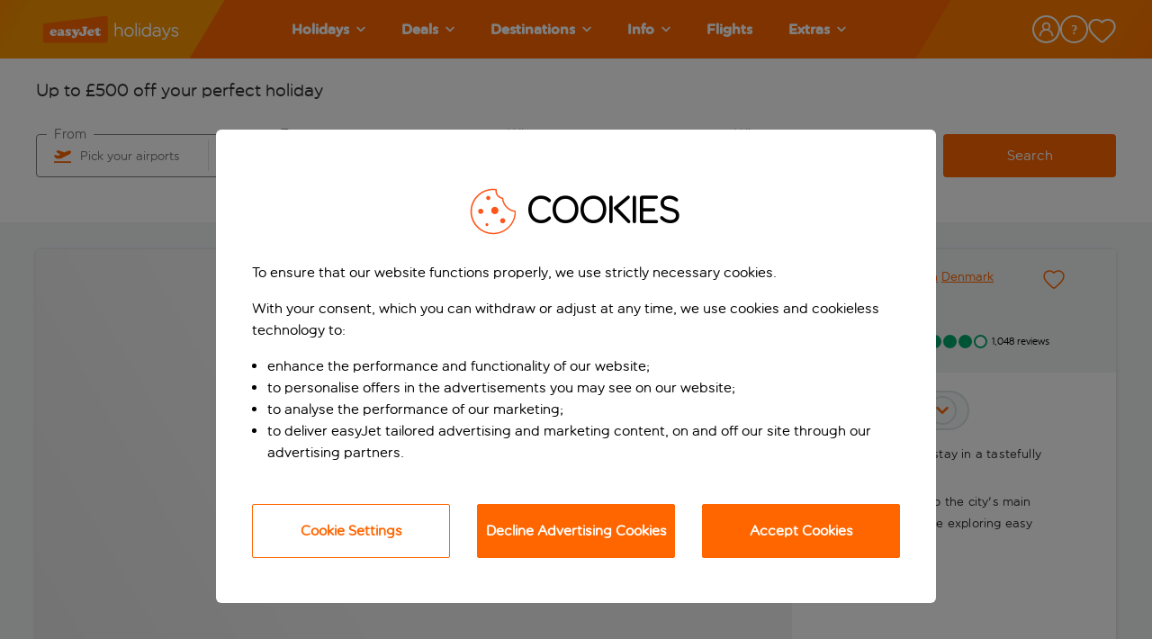

--- FILE ---
content_type: text/html; charset=utf-8
request_url: https://www.easyjet.com/en/holidays/denmark/copenhagen/indre-by/phoenix
body_size: 118469
content:
<!DOCTYPE html><html lang="en"><head><meta charSet="utf-8"/><meta name="viewport" content="width=device-width, initial-scale=1, maximum-scale=1, shrink-to-fit=no, user-scalable=yes"/><title>Phoenix, Indre By | easyJet holidays</title><meta property="og:title" content="Phoenix, Indre By | easyJet holidays"/><meta name="description" content=""/><meta property="og:description" content=""/><link rel="shortcut icon" type="image/x-icon" href="/favicon.ico"/><link rel="canonical" href="https://www.easyjet.com/en/holidays/denmark/copenhagen/indre-by/phoenix"/><meta name="google-site-verification" content=""/><meta property="og:image" content=""/><meta property="og:url" content="https://www.easyjet.com/en/holidays/denmark/copenhagen/indre-by/phoenix"/><meta property="og:type" content="website"/><meta name="robots" content=""/><meta name="trackingcategory" content="Hotel"/><link href="//logx.optimizely.com" data-tid="optimizely-preconnect"/><link rel="preload" href="/holidays/static/fonts/easyJetGenerationHeadline__subset.woff2" as="font" type="font/woff2" crossorigin="anonymous"/><link rel="preload" href="/holidays/static/fonts/easyJetRoundedHeadline__subset.woff2" as="font" type="font/woff2" crossorigin="anonymous"/><style type="text/css">@font-face{font-family:easyjet_generation_headline;src:url("/holidays/static/fonts/easyJetGenerationHeadline__subset.woff2") format('woff2'),url("/holidays/static/fonts/easyJetGenerationHeadline__subset.woff") format('woff');font-display:swap;}@font-face{font-family:easyjet_rounded_headline;src:url("/holidays/static/fonts/easyJetRoundedHeadline__subset.woff2") format('woff2'),url("/holidays/static/fonts/easyJetRoundedHeadline__subset.woff") format('woff');font-display:swap;font-weight:400;}</style><link rel="preload" as="image" imagesrcset="/holidays/_next/image?url=%2Fholidays%2Fcms%2Fmedia%2F-%2Fjssmedia%2Fproject%2Fholidays%2Fdefault%2Flogo%2Feasyjet-holidays-logo.svg%3Fmw%3D500%26mh%3D500&amp;w=256&amp;q=75 1x, /holidays/_next/image?url=%2Fholidays%2Fcms%2Fmedia%2F-%2Fjssmedia%2Fproject%2Fholidays%2Fdefault%2Flogo%2Feasyjet-holidays-logo.svg%3Fmw%3D500%26mh%3D500&amp;w=384&amp;q=75 2x"/><script type="application/ld+json">{"@type":"Hotel","name":"Phoenix, Indre By | easyJet holidays","image":"https://photos.hotelbeds.com/giata/00/007160/007160a_hb_l_046.jpg","description":"An exclusive atmosphere of elegance. Boasting a stunning setting in the heart of Copenhagen, Phoenix Hotel is within easy access of the city’s main attractions. From here, you can explore Amalienborg Castle, the Stroget shopping area and the Royal Theatre. As you enter the hotel, you’ll be bowled over as it is designed to impress. It sports a classical architectural design, with sublime rooms that exude regal charm. Unwind at your leisure in a range of comfortable, modern amenities. And be sure to explore the hotel as there’s a variety of facilities and services that will make your stay memorable.","url":"https://www.easyjet.com/en/holidays/denmark/copenhagen/indre-by/phoenix","address":{"@type":"PostalAddress","addressLocality":"Indre By","postalCode":"1260","streetAddress":"BREDGADE,37","addressCountry":"Denmark"},"geo":{"@type":"GeoCoordinates","latitude":55.6829,"longitude":12.5889},"telephone":"","aggregateRating":{"@type":"AggregateRating","reviewCount":1048,"ratingValue":4.1},"@context":"https://schema.org"}</script><meta name="next-head-count" content="20"/><meta charSet="utf-8"/><script src="https://cdn.signalfx.com/o11y-gdi-rum/v1.1.1/splunk-otel-web.js" integrity="sha384-bNb4toipOKBsL5yJJDhfzMw3oP/nF16ITIljsKDEDkeAQsXkeET9qRTLUHU/l5bV" crossorigin="anonymous"></script><script id="splunk-rum-init">
                                        SplunkRum.init({
                                            realm: 'eu2',
                                            rumAccessToken: 'dn-scyNHvEuYhVWIT8vYwQ',
                                            applicationName: 'ejh-web',
                                            deploymentEnvironment: 'prod',
                                            version: '25.23.0-rc.4788',
                                            tracer: {
                                              sampler: new SplunkRum.SessionBasedSampler({
                                                ratio: 0.1
                                              }),
                                            },
                                        });
                                    </script><script src="https://cdn.signalfx.com/o11y-gdi-rum/v1.1.1/splunk-otel-web-session-recorder.js" integrity="sha384-LtdUmAqXXNFos/8pnOC7rYChz1GH7r3A0j/sONa+k3stxSGewbiSNxKz+UR01a4U" crossorigin="anonymous"></script><script>
                                        SplunkSessionRecorder.init({
                                            realm: 'eu2',
                                            rumAccessToken: 'dn-scyNHvEuYhVWIT8vYwQ',
                                        });
                                    </script><script src="//privacy.easyjet.com/easyjet/holidays/Bootstrap.js" type="text/javascript" async=""></script><script type="text/javascript">window.NEXT_ENV = {"B2B_AMENDMENTS_ENABLED":true,"MANAGE_MY_HOLIDAY_ENABLED":true,"AMEND_TRANSFER_FLOW_ENABLED":true,"AMEND_ROOM_AND_BOARD_FLOW_ENABLED":false,"AMEND_FLIGHT_FLOW_ENABLED":true,"AMEND_DATE_FLOW_ENABLED":true,"AMEND_HOTEL_FLOW_ENABLED":false,"AMEND_NAME_FLOW_ENABLED":true,"AMEND_SEAT_FLOW_ENABLED":true,"AMEND_SPECIAL_REQUEST_FLOW_ENABLED":true,"APP_NAME":"Holidays","CMS_LAYOUT":"/holidays/cms/layout","CMS_LAYOUTS_SYSTEM":"/holidays/layouts/system","CMS_TRACK_API":"/holidays/cms/track","CMS_API":"/holidays/cms/api","CMS_MEDIA":"/holidays/cms/media","PUBLIC_URL":"","WEBAPI_URL":"/holidays/_api","USER_MANAGEMENT_API_URL":"/holidays/_user-management-api","PAYMENT_ORIGIN":"https://www.easyjet.com","PAYMENT_ALLOWED_HOST":"www.easyjet.com","NOTIFICATIONS_URL":"/holidays/_notifications","DESTINATION_GUID_SERVICE_URL":"/holidays/_api/maps","ENV_DEV":false,"FRONT_LOGGING_LEVEL":"warn","ENABLE_BD4_LOGGING":false,"GOOGLE_MAPS_API_KEY":"AIzaSyA5CnO7nYhFZMhzwsF5E8_OvlkJpD3QrGg","GOOGLE_MAPS_ID":"625978ee9edb3c65","GOOGLE_TAG_MANAGER":"GTM-P56KH3P","GOOGLE_TAG_MANAGER_IFRAME":"GTM-WXSL3QQC","GOOGLE_TAG_MANAGER_URL":"https://container.easyjet.com","GOOGLE_RECAPTCHA_SITE_KEY":"6Ld20-AZAAAAANl-u00lNm05wzEN2ORhU10mN5IF","APPD_AGENT_CONFIG_SCRIPT":"","APPD_SCRIPT_URL":"","SPLUNK_ENVIRONMENT_NAME":"prod","SPLUNK_RUM_ENABLED":true,"SPLUNK_RUM_SAMPLER_RATIO":"0.1","SPLUNK_RUM_SESSION_RECORDER_ENABLED":true,"SPLUNK_RUM_ACCESS_TOKEN":"dn-scyNHvEuYhVWIT8vYwQ","SPLUNK_RUM_APP_NAME":"ejh-web","SPLUNK_RUM_APP_VERSION":"25.23.0-rc.4788","ENSIGHTEN_CODE":{"en":"//privacy.easyjet.com/easyjet/holidays/Bootstrap.js","ch-de":"//privacy.easyjet.com/easyjet/holidays-chde/Bootstrap.js","ch-fr":"//privacy.easyjet.com/easyjet/holidays-chfr/Bootstrap.js","de":"//privacy.easyjet.com/easyjet/holidays-de/Bootstrap.js","fr":"//privacy.easyjet.com/easyjet/holidays-fr/Bootstrap.js"},"SITECORE_PERSONALIZE":{"clientKey":"3f2387d8e7c5595c5cf9144e5b03608b","targetURL":"https://api-engage-eu.sitecorecloud.io","pointOfSale":"default","cookieDomain":".easyjet.com","includeUTMParameters":"true","cookieExpiryDays":365},"PAYMENT_DEVICE_COLLECTOR_URL":"uk.cdn-net.com","PAYMENT_DEVICE_SITE_KEY":"6bc223d814c4b8de","VAPID_PUBLIC_KEY":"BOTmcPySrnJ9ztx715-GfALBBKUNS6hqLRWlqm4-Ux7q2eKqQDeWNuodxwQJ_osNTLrV95aw5VqDp7Gqqzlt974","PUSH_ID":"web.com.easyjet.holidays","THREEDS2_FINGERPRINT_TIMEOUT_MLS":10000,"SEAT_MAP_WIDGET_URL":"https://seat-map-widget.holidays.easyjet.com/seats-map-widget.1.1.98-b3773a4.prod.js","CHATBOT_API_FILE":"DEPRECATED","CHATBOT_CSS_FILE":"DEPRECATED","NEXT_IMAGE_ENABLED":true,"REDHATSSO_ISSUER":"https://identity.holidays.easyjet.com/realms/trade-portal","REDHATSSO_CLIENTID":"trade-portal-prod","FEEFO_API":"https://api.feefo.com/api/javascript/easyjet-holidays-limited","DEEPLINK_AIRPORTS_MAPPING":{"LONDON":"LGW,LTN,SEN,STN","BELFAST":"BHD,BFS","NW ENGLAND":"LPL,MAN","CENTRAL SCOTLAND":"ABZ,EDI,GLA,INV","CORSICA":"AJA,BIA,FSC","PARIS":"BVA,CDG,ORY"},"GA_MEASUREMENT_ID":"G-XVJ632H1CX","GA_TRACKING_API_SECRET":"vZW8IHZJQqq6UrC65SPIgA","CIAM_API_URL":null,"CIAM_JS":"","CIAM_B2B_STREAM":null}; window.NO_ANALYTICS = false;</script><link rel="dns-prefetch" href="https://container.easyjet.com"/><script>(function(w,d,s,l,i){w[l]=w[l]||[];w[l].push({'gtm.start':
                                new Date().getTime(),event:'gtm.js'});var f=d.getElementsByTagName(s)[0],
                                j=d.createElement(s),dl=l!='dataLayer'?'&l='+l:'';
                                j.async=true;
                                j.src='https://container.easyjet.com/gtm.js?id='+i+dl;
                                f.parentNode.insertBefore(j,f);
                                })(window,document,'script','dataLayer', "GTM-P56KH3P");</script><link rel="preload" href="/holidays/_next/static/css/efe1973c3cb3d6e7.css" as="style"/><link rel="stylesheet" href="/holidays/_next/static/css/efe1973c3cb3d6e7.css" data-n-g=""/><link rel="preload" href="/holidays/_next/static/css/9370aacc0af83725.css" as="style"/><link rel="stylesheet" href="/holidays/_next/static/css/9370aacc0af83725.css" data-n-p=""/><link rel="preload" href="/holidays/_next/static/css/a9750720221b498c.css" as="style"/><link rel="stylesheet" href="/holidays/_next/static/css/a9750720221b498c.css"/><link rel="preload" href="/holidays/_next/static/css/da4bdb286b63a767.css" as="style"/><link rel="stylesheet" href="/holidays/_next/static/css/da4bdb286b63a767.css"/><link rel="preload" href="/holidays/_next/static/css/e68b04462cf8b783.css" as="style"/><link rel="stylesheet" href="/holidays/_next/static/css/e68b04462cf8b783.css"/><link rel="preload" href="/holidays/_next/static/css/a20b8ddab09e3c61.css" as="style"/><link rel="stylesheet" href="/holidays/_next/static/css/a20b8ddab09e3c61.css"/><link rel="preload" href="/holidays/_next/static/css/cceed94fec8f511c.css" as="style"/><link rel="stylesheet" href="/holidays/_next/static/css/cceed94fec8f511c.css"/><link rel="preload" href="/holidays/_next/static/css/1648386528ffa855.css" as="style"/><link rel="stylesheet" href="/holidays/_next/static/css/1648386528ffa855.css"/><link rel="preload" href="/holidays/_next/static/css/4bcb0d20d6d0bba7.css" as="style"/><link rel="stylesheet" href="/holidays/_next/static/css/4bcb0d20d6d0bba7.css"/><link rel="preload" href="/holidays/_next/static/css/5ebe7b2eecb373b7.css" as="style"/><link rel="stylesheet" href="/holidays/_next/static/css/5ebe7b2eecb373b7.css"/><link rel="preload" href="/holidays/_next/static/css/55e85b7566165ce6.css" as="style"/><link rel="stylesheet" href="/holidays/_next/static/css/55e85b7566165ce6.css"/><link rel="preload" href="/holidays/_next/static/css/08eaf271c27cb9c4.css" as="style"/><link rel="stylesheet" href="/holidays/_next/static/css/08eaf271c27cb9c4.css"/><link rel="preload" href="/holidays/_next/static/css/767ab65ae2ffedc6.css" as="style"/><link rel="stylesheet" href="/holidays/_next/static/css/767ab65ae2ffedc6.css"/><link rel="preload" href="/holidays/_next/static/css/1f7123f6b7e527f5.css" as="style"/><link rel="stylesheet" href="/holidays/_next/static/css/1f7123f6b7e527f5.css"/><link rel="preload" href="/holidays/_next/static/css/f748b450ea996aa4.css" as="style"/><link rel="stylesheet" href="/holidays/_next/static/css/f748b450ea996aa4.css"/><link rel="preload" href="/holidays/_next/static/css/20f4c70051fedf1d.css" as="style"/><link rel="stylesheet" href="/holidays/_next/static/css/20f4c70051fedf1d.css"/><link rel="preload" href="/holidays/_next/static/css/3ee8352cea4476c3.css" as="style"/><link rel="stylesheet" href="/holidays/_next/static/css/3ee8352cea4476c3.css"/><link rel="preload" href="/holidays/_next/static/css/ddd4546006d8b005.css" as="style"/><link rel="stylesheet" href="/holidays/_next/static/css/ddd4546006d8b005.css"/><link rel="preload" href="/holidays/_next/static/css/5271529b44701630.css" as="style"/><link rel="stylesheet" href="/holidays/_next/static/css/5271529b44701630.css"/><link rel="preload" href="/holidays/_next/static/css/f8f6d393445c5421.css" as="style"/><link rel="stylesheet" href="/holidays/_next/static/css/f8f6d393445c5421.css"/><link rel="preload" href="/holidays/_next/static/css/ecb71145ab7ab5b4.css" as="style"/><link rel="stylesheet" href="/holidays/_next/static/css/ecb71145ab7ab5b4.css"/><noscript data-n-css=""></noscript><script defer="" nomodule="" src="/holidays/_next/static/chunks/polyfills-c67a75d1b6f99dc8.js"></script><script defer="" src="/holidays/_next/static/chunks/382.7edede90939ce063.js"></script><script defer="" src="/holidays/_next/static/chunks/3685.df4e0c98ba4b67b2.js"></script><script defer="" src="/holidays/_next/static/chunks/2674.b5b70723bdfb4fb3.js"></script><script defer="" src="/holidays/_next/static/chunks/5277.db0cfca6a6756d30.js"></script><script defer="" src="/holidays/_next/static/chunks/780.cff0433254f84286.js"></script><script defer="" src="/holidays/_next/static/chunks/4721.f004fb334de5f59e.js"></script><script defer="" src="/holidays/_next/static/chunks/26770aaf.74d80392007b7668.js"></script><script defer="" src="/holidays/_next/static/chunks/6037-f2462536ee222fa8.js"></script><script defer="" src="/holidays/_next/static/chunks/3421-d1e342e65d3d9d1e.js"></script><script defer="" src="/holidays/_next/static/chunks/6529-4c59f6798cce3b3b.js"></script><script defer="" src="/holidays/_next/static/chunks/3663.588caa281744d7ee.js"></script><script defer="" src="/holidays/_next/static/chunks/3823.002addcca95cf1dc.js"></script><script defer="" src="/holidays/_next/static/chunks/2256.8cb296c86db08bb5.js"></script><script defer="" src="/holidays/_next/static/chunks/8939.30b9dfe89d100c57.js"></script><script defer="" src="/holidays/_next/static/chunks/6939.691590c55852a99e.js"></script><script defer="" src="/holidays/_next/static/chunks/6808.5fc3421b04141212.js"></script><script defer="" src="/holidays/_next/static/chunks/355.3ee6ddd183db0fbf.js"></script><script defer="" src="/holidays/_next/static/chunks/29107295-4a69275373f23f88.js"></script><script defer="" src="/holidays/_next/static/chunks/6982-c95753eeea4809a5.js"></script><script defer="" src="/holidays/_next/static/chunks/7281-674413240b7658e4.js"></script><script defer="" src="/holidays/_next/static/chunks/3443-4339ee10424e3953.js"></script><script defer="" src="/holidays/_next/static/chunks/6942-b8fcae67555556b5.js"></script><script defer="" src="/holidays/_next/static/chunks/3828-55df1c8290766bfc.js"></script><script defer="" src="/holidays/_next/static/chunks/4155.f7bc7db297b66d98.js"></script><script defer="" src="/holidays/_next/static/chunks/4830.1e5835a20a6933b8.js"></script><script defer="" src="/holidays/_next/static/chunks/5c0b189e-6c5782653c45104e.js"></script><script defer="" src="/holidays/_next/static/chunks/646-e8a4adb13c94c715.js"></script><script defer="" src="/holidays/_next/static/chunks/8824.428eee9135a82883.js"></script><script defer="" src="/holidays/_next/static/chunks/8480.ab2b40e97a07159f.js"></script><script defer="" src="/holidays/_next/static/chunks/4218.0a9a68a136b73378.js"></script><script defer="" src="/holidays/_next/static/chunks/9963.b6ce1f0b61e2ca09.js"></script><script defer="" src="/holidays/_next/static/chunks/2582.c181f07164b4433b.js"></script><script defer="" src="/holidays/_next/static/chunks/5292.c565d9f7aa737688.js"></script><script defer="" src="/holidays/_next/static/chunks/5312.4c595ddd5657e63d.js"></script><script defer="" src="/holidays/_next/static/chunks/455.378b20bb5b8e4fdc.js"></script><script defer="" src="/holidays/_next/static/chunks/6717.ebbd73391fb22011.js"></script><script defer="" src="/holidays/_next/static/chunks/5160.24047fa9ddab7426.js"></script><script defer="" src="/holidays/_next/static/chunks/5841.944dbc6f0e2b3974.js"></script><script defer="" src="/holidays/_next/static/chunks/9663.b07ef0a5ac62cb2b.js"></script><script defer="" src="/holidays/_next/static/chunks/593.7314791a271a5854.js"></script><script defer="" src="/holidays/_next/static/chunks/2811.ad7d8ee336fee18b.js"></script><script defer="" src="/holidays/_next/static/chunks/5430.1f11d22af5ef015e.js"></script><script defer="" src="/holidays/_next/static/chunks/2121.cc0cd24832dcafcb.js"></script><script defer="" src="/holidays/_next/static/chunks/6681.5a37de6bfbee096b.js"></script><script defer="" src="/holidays/_next/static/chunks/992-1901b28f0e005d52.js"></script><script defer="" src="/holidays/_next/static/chunks/3350.0a8591570641cc5b.js"></script><script defer="" src="/holidays/_next/static/chunks/9090.8a584f1efdcfb957.js"></script><script defer="" src="/holidays/_next/static/chunks/3067.852b405e758cfa28.js"></script><script defer="" src="/holidays/_next/static/chunks/1246.3d114311d417524e.js"></script><script defer="" src="/holidays/_next/static/chunks/6535.e03fb6d9f4c1c3c8.js"></script><script defer="" src="/holidays/_next/static/chunks/1107.abe0833e24c578a8.js"></script><script defer="" src="/holidays/_next/static/chunks/2090.f1345a84787e5186.js"></script><script defer="" src="/holidays/_next/static/chunks/7874.01fcf91a9f1f3e1d.js"></script><script defer="" src="/holidays/_next/static/chunks/5767.f2c90d8a91d80bf7.js"></script><script defer="" src="/holidays/_next/static/chunks/6684.5f084604ef66b4fa.js"></script><script defer="" src="/holidays/_next/static/chunks/7363.1c849f8fd89a1780.js"></script><script defer="" src="/holidays/_next/static/chunks/7581.176fe6e07a6b3948.js"></script><script defer="" src="/holidays/_next/static/chunks/6558.94a48de6df2866e6.js"></script><script defer="" src="/holidays/_next/static/chunks/660.3ef056d0f447081f.js"></script><script defer="" src="/holidays/_next/static/chunks/6858.d43961e7bbe8db4d.js"></script><script defer="" src="/holidays/_next/static/chunks/3912.b27a907d7ffadee0.js"></script><script defer="" src="/holidays/_next/static/chunks/2812.bb3db38b4ca7a84f.js"></script><script defer="" src="/holidays/_next/static/chunks/902.24def26d3d4797ea.js"></script><script src="/holidays/_next/static/chunks/webpack-78c7b68abd85d5ce.js" defer=""></script><script src="/holidays/_next/static/chunks/framework-09f3afa64952aba4.js" defer=""></script><script src="/holidays/_next/static/chunks/main-64cedb7457837b2e.js" defer=""></script><script src="/holidays/_next/static/chunks/pages/_app-111089c7e44fc6d9.js" defer=""></script><script src="/holidays/_next/static/chunks/3049-1934e0a70ef3379f.js" defer=""></script><script src="/holidays/_next/static/chunks/7227-75511a4a4d413738.js" defer=""></script><script src="/holidays/_next/static/chunks/8758-fd2894bf90c22060.js" defer=""></script><script src="/holidays/_next/static/chunks/pages/%5B%5B...path%5D%5D-1405f1577c9767f8.js" defer=""></script><script src="/holidays/_next/static/holidays-mispbhve/_buildManifest.js" defer=""></script><script src="/holidays/_next/static/holidays-mispbhve/_ssgManifest.js" defer=""></script></head><body><noscript><iframe src="https://container.easyjet.com/ns.html?id=GTM-P56KH3P" height="0" width="0" style="display:none;visibility:hidden" title="Google Tag Manager"></iframe></noscript><div id="__next" data-reactroot=""><div id="layout"><div class="LandmarkLink_landmarkLinkBox__jS5K_" data-tid="landmark-link-box"><a data-tid="landmark-link-element" tabindex="0" href="#main-content">Skip to main content</a></div><header class="header header--full" id="header-main"><div class="header__bg"><div class="header__bg--left"></div><div class="header__bg--center"></div><div class="header__bg--right"></div></div><div class="header__inner"><div class="header__burger"><button class="header__burger__btn" aria-label="Menu" aria-expanded="false" aria-controls="menu"><span></span></button></div><div class="header__logo"><a href="/en/holidays"><img alt="easyJet holidays" srcSet="/holidays/_next/image?url=%2Fholidays%2Fcms%2Fmedia%2F-%2Fjssmedia%2Fproject%2Fholidays%2Fdefault%2Flogo%2Feasyjet-holidays-logo.svg%3Fmw%3D500%26mh%3D500&amp;w=256&amp;q=75 1x, /holidays/_next/image?url=%2Fholidays%2Fcms%2Fmedia%2F-%2Fjssmedia%2Fproject%2Fholidays%2Fdefault%2Flogo%2Feasyjet-holidays-logo.svg%3Fmw%3D500%26mh%3D500&amp;w=384&amp;q=75 2x" src="/holidays/_next/image?url=%2Fholidays%2Fcms%2Fmedia%2F-%2Fjssmedia%2Fproject%2Fholidays%2Fdefault%2Flogo%2Feasyjet-holidays-logo.svg%3Fmw%3D500%26mh%3D500&amp;w=384&amp;q=75" width="166" height="45" decoding="async" data-nimg="future" class="" style="color:transparent"/></a></div><div class="header__nav" id="menu"><div class="header__nav__background"></div><nav class="navigation" aria-label="Primary"><ul><li class="navigation__link has-children"><a class="parent-link" tabindex="0" role="button" aria-label="Holidays" href="/en/holidays"><span class="link-label">Holidays</span><svg aria-hidden="true" focusable="false" data-prefix="fas" data-icon="chevron-down" class="svg-inline--fa fa-chevron-down fa-w-14" role="img" xmlns="http://www.w3.org/2000/svg" viewBox="0 0 448 512" data-tid="chevron-down-icon"><title>ChevronDown</title><path fill="currentColor" d="M207.029 381.476L12.686 187.132c-9.373-9.373-9.373-24.569 0-33.941l22.667-22.667c9.357-9.357 24.522-9.375 33.901-.04L224 284.505l154.745-154.021c9.379-9.335 24.544-9.317 33.901.04l22.667 22.667c9.373 9.373 9.373 24.569 0 33.941L240.971 381.476c-9.373 9.372-24.569 9.372-33.942 0z"></path></svg></a><div class="destination-menu"><a href="#" class="go-back"><span class="go-back__background"></span><span class="go-back__content">Holidays</span></a><div class="wrapper-container submenu-wrapper-container"><div class="destination-menu__container has-full-width"><div class="destination-menu__list row"><div class="col-lg-3 destination-menu__list-col"><a class="destination-menu__list__item" target="" tabindex="0" href="/en/holidays/holiday-types"><div class="list__title">View All Holiday Types</div></a><a class="destination-menu__list__item"><div class="list__title">Holidays by month<svg aria-hidden="true" focusable="false" data-prefix="fas" data-icon="chevron-right" class="svg-inline--fa fa-chevron-right fa-w-10" role="img" xmlns="http://www.w3.org/2000/svg" viewBox="0 0 320 512" data-tid="chevron-right-icon"><path fill="currentColor" d="M285.476 272.971L91.132 467.314c-9.373 9.373-24.569 9.373-33.941 0l-22.667-22.667c-9.357-9.357-9.375-24.522-.04-33.901L188.505 256 34.484 101.255c-9.335-9.379-9.317-24.544.04-33.901l22.667-22.667c9.373-9.373 24.569-9.373 33.941 0L285.475 239.03c9.373 9.372 9.373 24.568.001 33.941z"></path></svg></div></a><a class="destination-menu__list__item"><div class="list__title">Top holiday types<svg aria-hidden="true" focusable="false" data-prefix="fas" data-icon="chevron-right" class="svg-inline--fa fa-chevron-right fa-w-10" role="img" xmlns="http://www.w3.org/2000/svg" viewBox="0 0 320 512" data-tid="chevron-right-icon"><path fill="currentColor" d="M285.476 272.971L91.132 467.314c-9.373 9.373-24.569 9.373-33.941 0l-22.667-22.667c-9.357-9.357-9.375-24.522-.04-33.901L188.505 256 34.484 101.255c-9.335-9.379-9.317-24.544.04-33.901l22.667-22.667c9.373-9.373 24.569-9.373 33.941 0L285.475 239.03c9.373 9.372 9.373 24.568.001 33.941z"></path></svg></div></a><a class="destination-menu__list__item"><div class="list__title">Holidays from<svg aria-hidden="true" focusable="false" data-prefix="fas" data-icon="chevron-right" class="svg-inline--fa fa-chevron-right fa-w-10" role="img" xmlns="http://www.w3.org/2000/svg" viewBox="0 0 320 512" data-tid="chevron-right-icon"><path fill="currentColor" d="M285.476 272.971L91.132 467.314c-9.373 9.373-24.569 9.373-33.941 0l-22.667-22.667c-9.357-9.357-9.375-24.522-.04-33.901L188.505 256 34.484 101.255c-9.335-9.379-9.317-24.544.04-33.901l22.667-22.667c9.373-9.373 24.569-9.373 33.941 0L285.475 239.03c9.373 9.372 9.373 24.568.001 33.941z"></path></svg></div></a><a class="destination-menu__list__item"><div class="list__title">Holidays for everyone<svg aria-hidden="true" focusable="false" data-prefix="fas" data-icon="chevron-right" class="svg-inline--fa fa-chevron-right fa-w-10" role="img" xmlns="http://www.w3.org/2000/svg" viewBox="0 0 320 512" data-tid="chevron-right-icon"><path fill="currentColor" d="M285.476 272.971L91.132 467.314c-9.373 9.373-24.569 9.373-33.941 0l-22.667-22.667c-9.357-9.357-9.375-24.522-.04-33.901L188.505 256 34.484 101.255c-9.335-9.379-9.317-24.544.04-33.901l22.667-22.667c9.373-9.373 24.569-9.373 33.941 0L285.475 239.03c9.373 9.372 9.373 24.568.001 33.941z"></path></svg></div></a></div><div class="col-lg-6 destination-menu__list-col"><ul class="destination-menu__list--hidden list__container"><li><a tabindex="0" href="/en/holidays/holidays-in-january">Holidays in January</a></li><li><a tabindex="0" href="/en/holidays/holidays-in-february">Holidays in February</a></li><li><a target="" tabindex="0" href="/en/holidays/holidays-in-march">Holidays in March</a></li><li><a target="" tabindex="0" href="/en/holidays/holidays-in-april">Holidays in April</a></li><li><a tabindex="0" href="/en/holidays/holidays-in-may">Holidays in May</a></li><li><a target="" tabindex="0" href="/en/holidays/holidays-in-june">Holidays in June</a></li><li><a target="" tabindex="0" href="/en/holidays/holidays-in-july">Holidays in July</a></li><li><a target="" tabindex="0" href="/en/holidays/holidays-in-august">Holidays in August</a></li><li><a target="" tabindex="0" href="/en/holidays/holidays-in-september">Holidays in September</a></li><li><a tabindex="0" href="/en/holidays/holidays-in-october">Holidays in October</a></li><li><a tabindex="0" href="/en/holidays/holidays-in-november">Holidays in November</a></li><li><a tabindex="0" href="/en/holidays/holidays-in-december">Holidays in December</a></li></ul><ul class="destination-menu__list--hidden list__container"><li><a target="" tabindex="0" href="/en/holidays/city-breaks">City breaks</a></li><li><a target="" tabindex="0" href="/en/holidays/beach-holidays">Beach holidays</a></li><li><a target="" tabindex="0" href="/en/holidays/all-inclusive-holidays">All Inclusive holidays</a></li><li><a target="" tabindex="0" href="/en/holidays/summer-holidays">Summer holidays</a></li><li><a target="" tabindex="0" href="/en/holidays/last-minute-holidays">Last minute holidays</a></li><li><a target="" tabindex="0" href="/en/holidays/luxury-holidays">Luxury holidays</a></li><li><a target="" tabindex="0" href="/en/holidays/family-holidays">Family holidays</a></li><li><a target="" tabindex="0" href="/en/holidays/adults-holidays">Adults only holidays</a></li><li><a target="" tabindex="0" href="/en/holidays/winter-holidays">Winter holidays</a></li><li><a target="" tabindex="0" href="/en/holidays/short-breaks">Short breaks</a></li><li><a target="" tabindex="0" href="/en/holidays/different-holiday-destinations">Different holiday destinations</a></li><li><a target="" tabindex="0" href="/en/holidays/holidays-in-europe">Holidays in Europe</a></li><li><a target="" tabindex="0" href="/en/holidays/christmas-markets">Christmas markets</a></li></ul><ul class="destination-menu__list--hidden list__container"><li><a target="" tabindex="0" href="/en/holidays/holidays-from-london-gatwick">Holidays from Gatwick</a></li><li><a tabindex="0" href="/en/holidays/holidays-from-manchester">Holidays from Manchester</a></li><li><a tabindex="0" href="/en/holidays/holidays-from-london-luton">Holidays from Luton</a></li><li><a tabindex="0" href="/en/holidays/holidays-from-liverpool">Holidays from Liverpool</a></li><li><a target="" tabindex="0" href="/en/holidays/holidays-from-london">Holidays from London</a></li><li><a tabindex="0" href="/en/holidays/holidays-from-bristol">Holidays from Bristol</a></li><li><a target="" tabindex="0" href="/en/holidays/holidays-from-birmingham">Holidays from Birmingham</a></li><li><a target="" tabindex="0" href="/en/holidays/holidays-from-belfast">Holidays from Belfast</a></li><li><a tabindex="0" href="/en/holidays/holidays-from-edinburgh">Holidays from Edinburgh</a></li><li><a tabindex="0" href="/en/holidays/holidays-from-glasgow">Holidays from Glasgow</a></li><li><a tabindex="0" href="/en/holidays/holidays-from-london-southend">Holidays from Southend</a></li><li><a target="" tabindex="0" href="/en/holidays/holidays-from-newcastle">Holidays from Newcastle</a></li><li><a target="" tabindex="0" href="/en/holidays/holidays-from-southampton">Holidays from Southampton</a></li><li><a target="" tabindex="0" href="/en/holidays/holidays-from-leeds-bradford">Holidays from Leeds Bradford</a></li></ul><ul class="destination-menu__list--hidden list__container"><li><a target="" tabindex="0" href="/en/holidays/seasonal-holidays">Seasonal holidays</a></li><li><a target="" tabindex="0" href="/en/holidays/deals/holidays-for-two">Holidays for two</a></li><li><a target="" tabindex="0" href="/en/holidays/european-events">Top European Events</a></li><li><a target="" tabindex="0" href="/en/holidays/honeymoon-holidays">Honeymoon holidays</a></li><li><a target="" tabindex="0" href="/en/holidays/group-holidays">Group holidays</a></li><li><a target="" tabindex="0" href="/en/holidays/couples-holidays">Couples holidays</a></li><li><a target="" tabindex="0" href="/en/holidays/solo-holidays">Solo holidays</a></li><li><a target="" tabindex="0" href="/en/holidays/lakes-holidays">Lakes holidays</a></li><li><a target="" tabindex="0" href="/en/holidays/single-parent-families">Single parent &amp; one adult families</a></li><li><a target="" tabindex="0" href="/en/holidays/self-catering-holidays">Self Catering holidays</a></li><li><a target="" tabindex="0" href="/en/holidays/deals/long-stay-holidays">Long stay holidays</a></li></ul></div><div data-promotion="" class="col-lg-3 destination-menu__list-promotion-col"><a class="destination-menu__list-promotion-cta" target="" tabindex="0" href="/en/holidays/deals/next-summer"><div class="destination-menu__list-promotional-image"><img alt="easyJet holidays" sizes="100vw" srcSet="/holidays/_next/image?url=%2Fholidays%2Fcms%2Fmedia%2F-%2Fjssmedia%2Fimages%2Fhomepage%2Fhomepage-merchandising-2025%2Flifestyle-beach%2Fgeneric_people_beach.jpg%3Fmw%3D800%26mh%3D500&amp;w=640&amp;q=75 640w, /holidays/_next/image?url=%2Fholidays%2Fcms%2Fmedia%2F-%2Fjssmedia%2Fimages%2Fhomepage%2Fhomepage-merchandising-2025%2Flifestyle-beach%2Fgeneric_people_beach.jpg%3Fmw%3D800%26mh%3D500&amp;w=750&amp;q=75 750w, /holidays/_next/image?url=%2Fholidays%2Fcms%2Fmedia%2F-%2Fjssmedia%2Fimages%2Fhomepage%2Fhomepage-merchandising-2025%2Flifestyle-beach%2Fgeneric_people_beach.jpg%3Fmw%3D800%26mh%3D500&amp;w=828&amp;q=75 828w, /holidays/_next/image?url=%2Fholidays%2Fcms%2Fmedia%2F-%2Fjssmedia%2Fimages%2Fhomepage%2Fhomepage-merchandising-2025%2Flifestyle-beach%2Fgeneric_people_beach.jpg%3Fmw%3D800%26mh%3D500&amp;w=1080&amp;q=75 1080w, /holidays/_next/image?url=%2Fholidays%2Fcms%2Fmedia%2F-%2Fjssmedia%2Fimages%2Fhomepage%2Fhomepage-merchandising-2025%2Flifestyle-beach%2Fgeneric_people_beach.jpg%3Fmw%3D800%26mh%3D500&amp;w=1200&amp;q=75 1200w, /holidays/_next/image?url=%2Fholidays%2Fcms%2Fmedia%2F-%2Fjssmedia%2Fimages%2Fhomepage%2Fhomepage-merchandising-2025%2Flifestyle-beach%2Fgeneric_people_beach.jpg%3Fmw%3D800%26mh%3D500&amp;w=1920&amp;q=75 1920w, /holidays/_next/image?url=%2Fholidays%2Fcms%2Fmedia%2F-%2Fjssmedia%2Fimages%2Fhomepage%2Fhomepage-merchandising-2025%2Flifestyle-beach%2Fgeneric_people_beach.jpg%3Fmw%3D800%26mh%3D500&amp;w=2048&amp;q=75 2048w, /holidays/_next/image?url=%2Fholidays%2Fcms%2Fmedia%2F-%2Fjssmedia%2Fimages%2Fhomepage%2Fhomepage-merchandising-2025%2Flifestyle-beach%2Fgeneric_people_beach.jpg%3Fmw%3D800%26mh%3D500&amp;w=3840&amp;q=75 3840w" src="/holidays/_next/image?url=%2Fholidays%2Fcms%2Fmedia%2F-%2Fjssmedia%2Fimages%2Fhomepage%2Fhomepage-merchandising-2025%2Flifestyle-beach%2Fgeneric_people_beach.jpg%3Fmw%3D800%26mh%3D500&amp;w=3840&amp;q=75" decoding="async" data-nimg="future-fill" class="" loading="lazy" style="position:absolute;height:100%;width:100%;left:0;top:0;right:0;bottom:0;color:transparent;object-fit:cover"/></div><div class="destination-menu__list-promotional-link">SUMMER 2027 HOLIDAYS<!-- --> <svg aria-hidden="true" focusable="false" data-prefix="fas" data-icon="chevron-right" class="svg-inline--fa fa-chevron-right fa-w-10" role="img" xmlns="http://www.w3.org/2000/svg" viewBox="0 0 320 512" data-tid="chevron-right-icon"><path fill="currentColor" d="M285.476 272.971L91.132 467.314c-9.373 9.373-24.569 9.373-33.941 0l-22.667-22.667c-9.357-9.357-9.375-24.522-.04-33.901L188.505 256 34.484 101.255c-9.335-9.379-9.317-24.544.04-33.901l22.667-22.667c9.373-9.373 24.569-9.373 33.941 0L285.475 239.03c9.373 9.372 9.373 24.568.001 33.941z"></path></svg></div><div class="destination-menu__list-promotional-description">Secure your summer 2027 holiday today for just &pound;60pp deposit + save up to &pound;500 with code: <strong>BIGSALE</strong><br /></div></a></div></div></div></div></div></li><li class="navigation__link has-children"><a href="http://" class="parent-link" target="" rel="noopener noreferrer" aria-label="Deals"><span class="link-label">Deals</span><svg aria-hidden="true" focusable="false" data-prefix="fas" data-icon="chevron-down" class="svg-inline--fa fa-chevron-down fa-w-14" role="img" xmlns="http://www.w3.org/2000/svg" viewBox="0 0 448 512" data-tid="chevron-down-icon"><title>ChevronDown</title><path fill="currentColor" d="M207.029 381.476L12.686 187.132c-9.373-9.373-9.373-24.569 0-33.941l22.667-22.667c9.357-9.357 24.522-9.375 33.901-.04L224 284.505l154.745-154.021c9.379-9.335 24.544-9.317 33.901.04l22.667 22.667c9.373 9.373 9.373 24.569 0 33.941L240.971 381.476c-9.373 9.372-24.569 9.372-33.942 0z"></path></svg></a><div class="destination-menu"><a href="#" class="go-back"><span class="go-back__background"></span><span class="go-back__content">Deals</span></a><div class="wrapper-container submenu-wrapper-container"><div class="destination-menu__container has-full-width"><div class="destination-menu__list row"><div class="col-lg-3 destination-menu__list-col"><a class="destination-menu__list__item" target="" tabindex="0" href="/en/holidays/deals"><div class="list__title">View all deals</div></a><a class="destination-menu__list__item"><div class="list__title">Beach deals<svg aria-hidden="true" focusable="false" data-prefix="fas" data-icon="chevron-right" class="svg-inline--fa fa-chevron-right fa-w-10" role="img" xmlns="http://www.w3.org/2000/svg" viewBox="0 0 320 512" data-tid="chevron-right-icon"><path fill="currentColor" d="M285.476 272.971L91.132 467.314c-9.373 9.373-24.569 9.373-33.941 0l-22.667-22.667c-9.357-9.357-9.375-24.522-.04-33.901L188.505 256 34.484 101.255c-9.335-9.379-9.317-24.544.04-33.901l22.667-22.667c9.373-9.373 24.569-9.373 33.941 0L285.475 239.03c9.373 9.372 9.373 24.568.001 33.941z"></path></svg></div></a><a class="destination-menu__list__item"><div class="list__title">Offers<svg aria-hidden="true" focusable="false" data-prefix="fas" data-icon="chevron-right" class="svg-inline--fa fa-chevron-right fa-w-10" role="img" xmlns="http://www.w3.org/2000/svg" viewBox="0 0 320 512" data-tid="chevron-right-icon"><path fill="currentColor" d="M285.476 272.971L91.132 467.314c-9.373 9.373-24.569 9.373-33.941 0l-22.667-22.667c-9.357-9.357-9.375-24.522-.04-33.901L188.505 256 34.484 101.255c-9.335-9.379-9.317-24.544.04-33.901l22.667-22.667c9.373-9.373 24.569-9.373 33.941 0L285.475 239.03c9.373 9.372 9.373 24.568.001 33.941z"></path></svg></div></a><a class="destination-menu__list__item"><div class="list__title">City deals<svg aria-hidden="true" focusable="false" data-prefix="fas" data-icon="chevron-right" class="svg-inline--fa fa-chevron-right fa-w-10" role="img" xmlns="http://www.w3.org/2000/svg" viewBox="0 0 320 512" data-tid="chevron-right-icon"><path fill="currentColor" d="M285.476 272.971L91.132 467.314c-9.373 9.373-24.569 9.373-33.941 0l-22.667-22.667c-9.357-9.357-9.375-24.522-.04-33.901L188.505 256 34.484 101.255c-9.335-9.379-9.317-24.544.04-33.901l22.667-22.667c9.373-9.373 24.569-9.373 33.941 0L285.475 239.03c9.373 9.372 9.373 24.568.001 33.941z"></path></svg></div></a></div><div class="col-lg-6 destination-menu__list-col"><ul class="destination-menu__list--hidden list__container"><li><a target="" tabindex="0" href="/en/holidays/deals/last-minute-beach-holidays">Last minute beach holidays</a></li><li><a target="" tabindex="0" href="/en/holidays/deals/cheap-beach-breaks">Cheap beach breaks</a></li><li><a target="" tabindex="0" href="/en/holidays/deals/winter-sun-holidays">Winter sun holidays</a></li><li><a target="" tabindex="0" href="/en/holidays/deals/beach-holiday-deals">Beach holiday deals</a></li><li><a target="" tabindex="0" href="/en/holidays/deals/discounted-holidays">Discounted holidays</a></li><li><a target="" tabindex="0" href="/en/holidays/deals/summer-beach-deals">Summer beach breaks</a></li><li><a target="" tabindex="0" href="/en/holidays/deals/our-top-10-beach-breaks">Our top 10 beach breaks</a></li><li><a target="" tabindex="0" href="/en/holidays/deals/spain-deals">Spain deals</a></li><li><a target="" tabindex="0" href="/en/holidays/deals/greece-deals">Greece deals</a></li><li><a target="" tabindex="0" href="/en/holidays/deals/balearic-islands">Balearic Islands deals</a></li></ul><ul class="destination-menu__list--hidden list__container"><li><a target="" tabindex="0" href="/en/holidays/deals/free-child-places">Free child places</a></li><li><a target="" tabindex="0" href="/en/holidays/deals/cheap-last-minute-deals">Cheap last minute holiday deals</a></li><li><a target="" tabindex="0" href="/en/holidays/holiday-offers">Holiday offers</a></li><li><a target="" tabindex="0" href="/en/holidays/deals/deals-of-the-week">Deals of the week</a></li><li><a target="" tabindex="0" href="/en/holidays/deals/summer-holidays">Summer 26 holidays</a></li><li><a target="" tabindex="0" href="/en/holidays/holiday-deals-from-london-gatwick">Save £20pp on Gatwick holidays</a></li><li><a target="" tabindex="0" href="/en/holidays/deals/discounted-holidays">Discounted holidays</a></li><li><a target="" tabindex="0" href="/en/holidays/deals/holidays-under-300pp">Holidays under £299pp</a></li><li><a target="" tabindex="0" href="/en/holidays/deals/holidays-under-400pp">Holidays under £399pp</a></li><li><a target="" tabindex="0" href="/en/holidays/deals/holidays-under-500pp">Holidays under £499pp</a></li><li><a target="" tabindex="0" href="/en/holidays/winter-holidays">Winter holidays</a></li><li><a target="" tabindex="0" href="/en/holidays/deals/next-winter">Winter 26/27 holidays </a></li><li><a target="" tabindex="0" href="/en/holidays/deals/next-summer">Summer 27 holidays</a></li><li><a target="" tabindex="0" href="/en/holidays/deals/most-loved-by-you">Most loved by you</a></li></ul><ul class="destination-menu__list--hidden list__container"><li><a target="" tabindex="0" href="/en/holidays/deals/cheap-city-breaks">Cheap city breaks</a></li><li><a target="" tabindex="0" href="/en/holidays/deals/summer-city-breaks">Summer city breaks</a></li><li><a target="" tabindex="0" href="/en/holidays/deals/last-minute-city-breaks">Last minute city breaks</a></li><li><a target="" tabindex="0" href="/en/holidays/deals/family-city-breaks">Family city breaks</a></li><li><a target="" tabindex="0" href="/en/holidays/deals/amsterdam-deals">Amsterdam deals</a></li><li><a target="" tabindex="0" href="/en/holidays/deals/winter-city-breaks">Winter city breaks</a></li><li><a target="" tabindex="0" href="/en/holidays/deals/paris-deals">Paris deals</a></li><li><a target="" tabindex="0" href="/en/holidays/christmas-markets">Christmas markets</a></li></ul></div><div data-promotion="" class="col-lg-3 destination-menu__list-promotion-col"><a class="destination-menu__list-promotion-cta" target="" tabindex="0" href="/en/holidays/deals/promotions"><div class="destination-menu__list-promotional-image"><img alt="easyJet holidays - Orange banner with white &quot;big savings&quot; tag" sizes="100vw" srcSet="/holidays/_next/image?url=%2Fholidays%2Fcms%2Fmedia%2F-%2Fjssmedia%2Fimages%2Fhomepage%2Fsale%2Fbig-savings.svg%3Fmw%3D800%26mh%3D500&amp;w=640&amp;q=75 640w, /holidays/_next/image?url=%2Fholidays%2Fcms%2Fmedia%2F-%2Fjssmedia%2Fimages%2Fhomepage%2Fsale%2Fbig-savings.svg%3Fmw%3D800%26mh%3D500&amp;w=750&amp;q=75 750w, /holidays/_next/image?url=%2Fholidays%2Fcms%2Fmedia%2F-%2Fjssmedia%2Fimages%2Fhomepage%2Fsale%2Fbig-savings.svg%3Fmw%3D800%26mh%3D500&amp;w=828&amp;q=75 828w, /holidays/_next/image?url=%2Fholidays%2Fcms%2Fmedia%2F-%2Fjssmedia%2Fimages%2Fhomepage%2Fsale%2Fbig-savings.svg%3Fmw%3D800%26mh%3D500&amp;w=1080&amp;q=75 1080w, /holidays/_next/image?url=%2Fholidays%2Fcms%2Fmedia%2F-%2Fjssmedia%2Fimages%2Fhomepage%2Fsale%2Fbig-savings.svg%3Fmw%3D800%26mh%3D500&amp;w=1200&amp;q=75 1200w, /holidays/_next/image?url=%2Fholidays%2Fcms%2Fmedia%2F-%2Fjssmedia%2Fimages%2Fhomepage%2Fsale%2Fbig-savings.svg%3Fmw%3D800%26mh%3D500&amp;w=1920&amp;q=75 1920w, /holidays/_next/image?url=%2Fholidays%2Fcms%2Fmedia%2F-%2Fjssmedia%2Fimages%2Fhomepage%2Fsale%2Fbig-savings.svg%3Fmw%3D800%26mh%3D500&amp;w=2048&amp;q=75 2048w, /holidays/_next/image?url=%2Fholidays%2Fcms%2Fmedia%2F-%2Fjssmedia%2Fimages%2Fhomepage%2Fsale%2Fbig-savings.svg%3Fmw%3D800%26mh%3D500&amp;w=3840&amp;q=75 3840w" src="/holidays/_next/image?url=%2Fholidays%2Fcms%2Fmedia%2F-%2Fjssmedia%2Fimages%2Fhomepage%2Fsale%2Fbig-savings.svg%3Fmw%3D800%26mh%3D500&amp;w=3840&amp;q=75" decoding="async" data-nimg="future-fill" class="" loading="lazy" style="position:absolute;height:100%;width:100%;left:0;top:0;right:0;bottom:0;color:transparent;object-fit:cover"/></div><div class="destination-menu__list-promotional-link">BIGGER SAVINGS HAVE LANDED!<!-- --> <svg aria-hidden="true" focusable="false" data-prefix="fas" data-icon="chevron-right" class="svg-inline--fa fa-chevron-right fa-w-10" role="img" xmlns="http://www.w3.org/2000/svg" viewBox="0 0 320 512" data-tid="chevron-right-icon"><path fill="currentColor" d="M285.476 272.971L91.132 467.314c-9.373 9.373-24.569 9.373-33.941 0l-22.667-22.667c-9.357-9.357-9.375-24.522-.04-33.901L188.505 256 34.484 101.255c-9.335-9.379-9.317-24.544.04-33.901l22.667-22.667c9.373-9.373 24.569-9.373 33.941 0L285.475 239.03c9.373 9.372 9.373 24.568.001 33.941z"></path></svg></div><div class="destination-menu__list-promotional-description">Our big orange sale just got BIGGER! Save up to &pound;500 with code: <strong>BIGSALE </strong>T&amp;Cs apply.</div></a></div></div></div></div></div></li><li class="navigation__link has-children"><a href="http://" class="parent-link" target="" rel="noopener noreferrer" aria-label="Destinations"><span class="link-label">Destinations</span><svg aria-hidden="true" focusable="false" data-prefix="fas" data-icon="chevron-down" class="svg-inline--fa fa-chevron-down fa-w-14" role="img" xmlns="http://www.w3.org/2000/svg" viewBox="0 0 448 512" data-tid="chevron-down-icon"><title>ChevronDown</title><path fill="currentColor" d="M207.029 381.476L12.686 187.132c-9.373-9.373-9.373-24.569 0-33.941l22.667-22.667c9.357-9.357 24.522-9.375 33.901-.04L224 284.505l154.745-154.021c9.379-9.335 24.544-9.317 33.901.04l22.667 22.667c9.373 9.373 9.373 24.569 0 33.941L240.971 381.476c-9.373 9.372-24.569 9.372-33.942 0z"></path></svg></a><div class="destination-menu"><a href="#" class="go-back"><span class="go-back__background"></span><span class="go-back__content">Destinations</span></a><div class="wrapper-container submenu-wrapper-container"><div class="destination-menu__container has-full-width"><div class="destination-menu__list row"><div class="col-lg-3 destination-menu__list-col"><a href="/en/holidays/destinations" class="destination-menu__list__item" target="" rel="noopener noreferrer"><div class="list__title">View all destinations</div></a><a class="destination-menu__list__item"><div class="list__title">Top Beach Holidays<svg aria-hidden="true" focusable="false" data-prefix="fas" data-icon="chevron-right" class="svg-inline--fa fa-chevron-right fa-w-10" role="img" xmlns="http://www.w3.org/2000/svg" viewBox="0 0 320 512" data-tid="chevron-right-icon"><path fill="currentColor" d="M285.476 272.971L91.132 467.314c-9.373 9.373-24.569 9.373-33.941 0l-22.667-22.667c-9.357-9.357-9.375-24.522-.04-33.901L188.505 256 34.484 101.255c-9.335-9.379-9.317-24.544.04-33.901l22.667-22.667c9.373-9.373 24.569-9.373 33.941 0L285.475 239.03c9.373 9.372 9.373 24.568.001 33.941z"></path></svg></div></a><a class="destination-menu__list__item"><div class="list__title">Top City Breaks<svg aria-hidden="true" focusable="false" data-prefix="fas" data-icon="chevron-right" class="svg-inline--fa fa-chevron-right fa-w-10" role="img" xmlns="http://www.w3.org/2000/svg" viewBox="0 0 320 512" data-tid="chevron-right-icon"><path fill="currentColor" d="M285.476 272.971L91.132 467.314c-9.373 9.373-24.569 9.373-33.941 0l-22.667-22.667c-9.357-9.357-9.375-24.522-.04-33.901L188.505 256 34.484 101.255c-9.335-9.379-9.317-24.544.04-33.901l22.667-22.667c9.373-9.373 24.569-9.373 33.941 0L285.475 239.03c9.373 9.372 9.373 24.568.001 33.941z"></path></svg></div></a><a class="destination-menu__list__item"><div class="list__title">Top family holidays<svg aria-hidden="true" focusable="false" data-prefix="fas" data-icon="chevron-right" class="svg-inline--fa fa-chevron-right fa-w-10" role="img" xmlns="http://www.w3.org/2000/svg" viewBox="0 0 320 512" data-tid="chevron-right-icon"><path fill="currentColor" d="M285.476 272.971L91.132 467.314c-9.373 9.373-24.569 9.373-33.941 0l-22.667-22.667c-9.357-9.357-9.375-24.522-.04-33.901L188.505 256 34.484 101.255c-9.335-9.379-9.317-24.544.04-33.901l22.667-22.667c9.373-9.373 24.569-9.373 33.941 0L285.475 239.03c9.373 9.372 9.373 24.568.001 33.941z"></path></svg></div></a><a class="destination-menu__list__item"><div class="list__title">Top Adults Holidays<svg aria-hidden="true" focusable="false" data-prefix="fas" data-icon="chevron-right" class="svg-inline--fa fa-chevron-right fa-w-10" role="img" xmlns="http://www.w3.org/2000/svg" viewBox="0 0 320 512" data-tid="chevron-right-icon"><path fill="currentColor" d="M285.476 272.971L91.132 467.314c-9.373 9.373-24.569 9.373-33.941 0l-22.667-22.667c-9.357-9.357-9.375-24.522-.04-33.901L188.505 256 34.484 101.255c-9.335-9.379-9.317-24.544.04-33.901l22.667-22.667c9.373-9.373 24.569-9.373 33.941 0L285.475 239.03c9.373 9.372 9.373 24.568.001 33.941z"></path></svg></div></a><a class="destination-menu__list__item"><div class="list__title">Popular Destinations<svg aria-hidden="true" focusable="false" data-prefix="fas" data-icon="chevron-right" class="svg-inline--fa fa-chevron-right fa-w-10" role="img" xmlns="http://www.w3.org/2000/svg" viewBox="0 0 320 512" data-tid="chevron-right-icon"><path fill="currentColor" d="M285.476 272.971L91.132 467.314c-9.373 9.373-24.569 9.373-33.941 0l-22.667-22.667c-9.357-9.357-9.375-24.522-.04-33.901L188.505 256 34.484 101.255c-9.335-9.379-9.317-24.544.04-33.901l22.667-22.667c9.373-9.373 24.569-9.373 33.941 0L285.475 239.03c9.373 9.372 9.373 24.568.001 33.941z"></path></svg></div></a></div><div class="col-lg-6 destination-menu__list-col"><ul class="destination-menu__list--hidden list__container"><li><a tabindex="0" href="/en/holidays/spain">Spain</a></li><li><a tabindex="0" href="/en/holidays/greece">Greece</a></li><li><a tabindex="0" href="/en/holidays/italy">Italy</a></li><li><a tabindex="0" href="/en/holidays/portugal">Portugal</a></li><li><a tabindex="0" href="/en/holidays/egypt">Egypt</a></li><li><a tabindex="0" href="/en/holidays/turkey">Turkey</a></li><li><a target="" tabindex="0" href="/en/holidays/morocco">Morocco</a></li><li><a tabindex="0" href="/en/holidays/croatia">Croatia</a></li><li><a tabindex="0" href="/en/holidays/cyprus">Cyprus</a></li><li><a tabindex="0" href="/en/holidays/spain/tenerife">Tenerife</a></li><li><a target="" tabindex="0" href="/en/holidays/spain/majorca">Majorca</a></li><li><a target="" tabindex="0" href="/en/holidays/turkey/dalaman">Dalaman</a></li><li><a target="" tabindex="0" href="/en/holidays/malta">Malta</a></li><li><a target="" tabindex="0" href="/en/holidays/tunisia">Tunisia</a></li><li><a tabindex="0" href="/en/holidays/spain/lanzarote">Lanzarote</a></li><li><a tabindex="0" href="/en/holidays/greece/rhodes">Rhodes</a></li></ul><ul class="destination-menu__list--hidden list__container"><li><a tabindex="0" href="/en/holidays/netherlands/amsterdam/amsterdam-city">Amsterdam</a></li><li><a target="" tabindex="0" href="/en/holidays/france/paris">Paris</a></li><li><a target="" tabindex="0" href="/en/holidays/italy/rome">Rome</a></li><li><a tabindex="0" href="/en/holidays/hungary/budapest/budapest-city">Budapest</a></li><li><a tabindex="0" href="/en/holidays/czech-republic/prague/prague-city">Prague</a></li><li><a tabindex="0" href="/en/holidays/poland/krakow/krakow-city">Krakow</a></li><li><a tabindex="0" href="/en/holidays/spain/barcelona/barcelona-city">Barcelona</a></li><li><a tabindex="0" href="/en/holidays/portugal/lisbon/lisbon-city">Lisbon</a></li><li><a tabindex="0" href="/en/holidays/germany/berlin/berlin-city">Berlin</a></li><li><a target="" tabindex="0" href="/en/holidays/italy/venice">Venice</a></li><li><a tabindex="0" href="/en/holidays/morocco/marrakech/marrakech-city">Marrakech</a></li><li><a tabindex="0" href="/en/holidays/iceland/reykjavik/reykjavik-city">Reykjavik</a></li><li><a target="" tabindex="0" href="/en/holidays/denmark/copenhagen">Copenhagen</a></li><li><a tabindex="0" href="/en/holidays/united-kingdom/scotland/edinburgh-city">Edinburgh</a></li><li><a tabindex="0" href="/en/holidays/italy/milan/milan-city">Milan</a></li><li><a target="" tabindex="0" href="/en/holidays/france/nice">Nice</a></li></ul><ul class="destination-menu__list--hidden list__container"><li><a target="" tabindex="0" href="/en/holidays/spain/majorca">Majorca</a></li><li><a target="" tabindex="0" href="/en/holidays/france/paris/disneyland-paris">Disneyland Paris</a></li><li><a tabindex="0" href="/en/holidays/turkey/antalya">Antalya</a></li><li><a tabindex="0" href="/en/holidays/egypt">Egypt</a></li><li><a tabindex="0" href="/en/holidays/spain/tenerife">Tenerife</a></li><li><a target="" tabindex="0" href="/en/holidays/tunisia">Tunisia</a></li><li><a tabindex="0" href="/en/holidays/portugal/algarve">Algarve</a></li><li><a target="" tabindex="0" href="/en/holidays/turkey/dalaman">Dalaman</a></li><li><a tabindex="0" href="/en/holidays/greece/rhodes">Rhodes</a></li><li><a target="" tabindex="0" href="/en/holidays/greece/crete">Crete</a></li><li><a target="" tabindex="0" href="/en/holidays/spain/costa-del-sol">Costa del Sol</a></li><li><a target="" tabindex="0" href="/en/holidays/cyprus/paphos">Paphos</a></li><li><a target="" tabindex="0" href="/en/holidays/greece/corfu">Corfu</a></li><li><a tabindex="0" href="/en/holidays/spain/costa-blanca">Costa Blanca</a></li></ul><ul class="destination-menu__list--hidden list__container"><li><a target="" tabindex="0" href="/en/holidays/greece/santorini">Santorini</a></li><li><a tabindex="0" href="/en/holidays/greece/mykonos">Mykonos</a></li><li><a target="" tabindex="0" href="/en/holidays/montenegro">Montenegro</a></li><li><a tabindex="0" href="/en/holidays/portugal/madeira">Madeira</a></li><li><a tabindex="0" href="/en/holidays/spain/ibiza">Ibiza</a></li><li><a tabindex="0" href="/en/holidays/morocco/marrakech/marrakech-city">Marrakech</a></li><li><a target="" tabindex="0" href="/en/holidays/croatia/dubrovnik">Dubrovnik</a></li><li><a target="" tabindex="0" href="/en/holidays/iceland">Iceland</a></li><li><a target="" tabindex="0" href="/en/holidays/italy/venice">Venice</a></li><li><a target="" tabindex="0" href="/en/holidays/portugal/porto">Porto</a></li><li><a target="" tabindex="0" href="/en/holidays/spain/seville">Seville</a></li><li><a target="" tabindex="0" href="/en/holidays/egypt/sharm-el-sheikh">Sharm el Sheikh</a></li><li><a target="" tabindex="0" href="/en/holidays/egypt/luxor-area/nile-cruises">River Nile cruises</a></li><li><a target="" tabindex="0" href="/en/holidays/italy/tuscany">Tuscany</a></li><li><a target="" tabindex="0" href="/en/holidays/turkey/bodrum">Bodrum</a></li><li><a tabindex="0" href="/en/holidays/portugal/algarve">Algarve</a></li></ul><ul class="destination-menu__list--hidden list__container"><li><a target="" tabindex="0" href="/en/holidays/spain/majorca">Majorca</a></li><li><a target="" tabindex="0" href="/en/holidays/turkey/dalaman">Dalaman</a></li><li><a tabindex="0" href="/en/holidays/spain/costa-blanca">Costa Blanca</a></li><li><a tabindex="0" href="/en/holidays/spain/tenerife">Tenerife</a></li><li><a tabindex="0" href="/en/holidays/greece/rhodes">Rhodes</a></li><li><a tabindex="0" href="/en/holidays/turkey/antalya">Antalya</a></li><li><a tabindex="0" href="/en/holidays/spain/lanzarote">Lanzarote</a></li><li><a target="" tabindex="0" href="/en/holidays/tunisia">Tunisia</a></li><li><a tabindex="0" href="/en/holidays/portugal/algarve">Algarve</a></li><li><a tabindex="0" href="/en/holidays/netherlands/amsterdam/amsterdam-city">Amsterdam</a></li><li><a target="" tabindex="0" href="/en/holidays/egypt/hurghada">Hurghada</a></li><li><a target="" tabindex="0" href="/en/holidays/greece/crete">Crete</a></li><li><a target="" tabindex="0" href="/en/holidays/spain/costa-del-sol">Costa del Sol</a></li><li><a target="" tabindex="0" href="/en/holidays/egypt/sharm-el-sheikh">Sharm el Sheikh</a></li><li><a target="" tabindex="0" href="/en/holidays/cyprus/paphos">Paphos</a></li><li><a tabindex="0" href="/en/holidays/spain/fuerteventura">Fuerteventura</a></li><li><a target="" tabindex="0" href="/en/holidays/france/paris">Paris</a></li><li><a tabindex="0" href="/en/holidays/spain/gran-canaria">Gran Canaria</a></li><li><a target="" tabindex="0" href="/en/holidays/hotels">Popular hotels</a></li></ul></div><div data-promotion="promotionDestination" class="col-lg-3 destination-menu__list-promotion-col"><a class="destination-menu__list-promotion-cta" target="" tabindex="0" href="/en/holidays/greece/crete/rethymnon/grecotel-lux-me-creta-palace"><div class="destination-menu__list-promotional-image"><style>
                    .JSSImageNext_img__EjfLv.JSSImageNext_img__EjfLv-364284809 {
                        object-position: 48% 54%;
                    }
                    @media screen and (max-width: 768px) {
                        .JSSImageNext_img__EjfLv.JSSImageNext_img__EjfLv-364284809 {
                            object-position: center center;
                        }
                    }
                </style><img alt="" sizes="100vw" srcSet="/holidays/_next/image?url=%2Fholidays%2Fcms%2Fmedia%2F-%2Fjssmedia%2Fproject%2Fholidays%2Fhotels%2Ffeatured-hotels-partnerships%2Fgrecotel-lux-me-creta-palace-image-1.webp%3Fmw%3D800%26mh%3D500&amp;w=640&amp;q=75 640w, /holidays/_next/image?url=%2Fholidays%2Fcms%2Fmedia%2F-%2Fjssmedia%2Fproject%2Fholidays%2Fhotels%2Ffeatured-hotels-partnerships%2Fgrecotel-lux-me-creta-palace-image-1.webp%3Fmw%3D800%26mh%3D500&amp;w=750&amp;q=75 750w, /holidays/_next/image?url=%2Fholidays%2Fcms%2Fmedia%2F-%2Fjssmedia%2Fproject%2Fholidays%2Fhotels%2Ffeatured-hotels-partnerships%2Fgrecotel-lux-me-creta-palace-image-1.webp%3Fmw%3D800%26mh%3D500&amp;w=828&amp;q=75 828w, /holidays/_next/image?url=%2Fholidays%2Fcms%2Fmedia%2F-%2Fjssmedia%2Fproject%2Fholidays%2Fhotels%2Ffeatured-hotels-partnerships%2Fgrecotel-lux-me-creta-palace-image-1.webp%3Fmw%3D800%26mh%3D500&amp;w=1080&amp;q=75 1080w, /holidays/_next/image?url=%2Fholidays%2Fcms%2Fmedia%2F-%2Fjssmedia%2Fproject%2Fholidays%2Fhotels%2Ffeatured-hotels-partnerships%2Fgrecotel-lux-me-creta-palace-image-1.webp%3Fmw%3D800%26mh%3D500&amp;w=1200&amp;q=75 1200w, /holidays/_next/image?url=%2Fholidays%2Fcms%2Fmedia%2F-%2Fjssmedia%2Fproject%2Fholidays%2Fhotels%2Ffeatured-hotels-partnerships%2Fgrecotel-lux-me-creta-palace-image-1.webp%3Fmw%3D800%26mh%3D500&amp;w=1920&amp;q=75 1920w, /holidays/_next/image?url=%2Fholidays%2Fcms%2Fmedia%2F-%2Fjssmedia%2Fproject%2Fholidays%2Fhotels%2Ffeatured-hotels-partnerships%2Fgrecotel-lux-me-creta-palace-image-1.webp%3Fmw%3D800%26mh%3D500&amp;w=2048&amp;q=75 2048w, /holidays/_next/image?url=%2Fholidays%2Fcms%2Fmedia%2F-%2Fjssmedia%2Fproject%2Fholidays%2Fhotels%2Ffeatured-hotels-partnerships%2Fgrecotel-lux-me-creta-palace-image-1.webp%3Fmw%3D800%26mh%3D500&amp;w=3840&amp;q=75 3840w" src="/holidays/_next/image?url=%2Fholidays%2Fcms%2Fmedia%2F-%2Fjssmedia%2Fproject%2Fholidays%2Fhotels%2Ffeatured-hotels-partnerships%2Fgrecotel-lux-me-creta-palace-image-1.webp%3Fmw%3D800%26mh%3D500&amp;w=3840&amp;q=75" decoding="async" data-nimg="future-fill" class="JSSImageNext_img__EjfLv JSSImageNext_img__EjfLv-364284809" loading="lazy" style="position:absolute;height:100%;width:100%;left:0;top:0;right:0;bottom:0;color:transparent"/></div><div class="destination-menu__list-promotional-link">Discover: Grecotel LUX ME Creta Palace, Crete<!-- --> <svg aria-hidden="true" focusable="false" data-prefix="fas" data-icon="chevron-right" class="svg-inline--fa fa-chevron-right fa-w-10" role="img" xmlns="http://www.w3.org/2000/svg" viewBox="0 0 320 512" data-tid="chevron-right-icon"><path fill="currentColor" d="M285.476 272.971L91.132 467.314c-9.373 9.373-24.569 9.373-33.941 0l-22.667-22.667c-9.357-9.357-9.375-24.522-.04-33.901L188.505 256 34.484 101.255c-9.335-9.379-9.317-24.544.04-33.901l22.667-22.667c9.373-9.373 24.569-9.373 33.941 0L285.475 239.03c9.373 9.372 9.373 24.568.001 33.941z"></path></svg></div><div class="destination-menu__list-promotional-description"><span data-teams="true">Perfect for beach lovers, this luxury five-star resort puts a Blue Flag&ndash;awarded beach right on your doorstep. The property also comes with a variety of facilities and eateries that will pretty much guarantee a perfect holiday in Crete. Book now.</span></div></a></div></div></div></div></div></li><li class="navigation__link has-children"><a href="http://" class="parent-link" target="" rel="noopener noreferrer" aria-label="Info"><span class="link-label">Info</span><svg aria-hidden="true" focusable="false" data-prefix="fas" data-icon="chevron-down" class="svg-inline--fa fa-chevron-down fa-w-14" role="img" xmlns="http://www.w3.org/2000/svg" viewBox="0 0 448 512" data-tid="chevron-down-icon"><title>ChevronDown</title><path fill="currentColor" d="M207.029 381.476L12.686 187.132c-9.373-9.373-9.373-24.569 0-33.941l22.667-22.667c9.357-9.357 24.522-9.375 33.901-.04L224 284.505l154.745-154.021c9.379-9.335 24.544-9.317 33.901.04l22.667 22.667c9.373 9.373 9.373 24.569 0 33.941L240.971 381.476c-9.373 9.372-24.569 9.372-33.942 0z"></path></svg></a><div class="destination-menu"><a href="#" class="go-back"><span class="go-back__background"></span><span class="go-back__content">Info</span></a><div class="wrapper-container submenu-wrapper-container"><div class="destination-menu__container has-full-width"><div class="destination-menu__list row"><div class="col-lg-3 destination-menu__list-col"><a class="destination-menu__list__item" tabindex="0" href="/en/holidays/help"><div class="list__title">Help centre</div></a><a class="destination-menu__list__item" target="" tabindex="0" href="/en/holidays/info/why-book-with-us"><div class="list__title">Why book with us</div></a><a class="destination-menu__list__item" target="" tabindex="0" href="/en/holidays/sustainability"><div class="list__title">Sustainability</div></a><a class="destination-menu__list__item" target="" tabindex="0" href="/en/holidays/info/new-routes-and-destinations"><div class="list__title">New routes and destinations</div></a><a class="destination-menu__list__item" tabindex="0" href="/en/holidays/info/travel-information"><div class="list__title">Latest travel info</div></a><a class="destination-menu__list__item" tabindex="0" href="/en/holidays/info/customer-safety-and-wellbeing"><div class="list__title">Customer safety &amp; wellbeing centre</div></a></div><div class="col-lg-6 destination-menu__list-col"></div><div data-promotion="promotionTravelInfo" class="col-lg-3 destination-menu__list-promotion-col"><a class="destination-menu__list-promotion-cta" target="" tabindex="0" href="/en/holidays/info/new-routes-and-destinations"><div class="destination-menu__list-promotional-image"><img alt="easyJet holidays" sizes="100vw" srcSet="/holidays/_next/image?url=%2Fholidays%2Fcms%2Fmedia%2F-%2Fjssmedia%2Fimages%2Fhomepage%2Fgeneric-merchandising%2Fgeneric_plane_1.jpg%3Fmw%3D800%26mh%3D500&amp;w=640&amp;q=75 640w, /holidays/_next/image?url=%2Fholidays%2Fcms%2Fmedia%2F-%2Fjssmedia%2Fimages%2Fhomepage%2Fgeneric-merchandising%2Fgeneric_plane_1.jpg%3Fmw%3D800%26mh%3D500&amp;w=750&amp;q=75 750w, /holidays/_next/image?url=%2Fholidays%2Fcms%2Fmedia%2F-%2Fjssmedia%2Fimages%2Fhomepage%2Fgeneric-merchandising%2Fgeneric_plane_1.jpg%3Fmw%3D800%26mh%3D500&amp;w=828&amp;q=75 828w, /holidays/_next/image?url=%2Fholidays%2Fcms%2Fmedia%2F-%2Fjssmedia%2Fimages%2Fhomepage%2Fgeneric-merchandising%2Fgeneric_plane_1.jpg%3Fmw%3D800%26mh%3D500&amp;w=1080&amp;q=75 1080w, /holidays/_next/image?url=%2Fholidays%2Fcms%2Fmedia%2F-%2Fjssmedia%2Fimages%2Fhomepage%2Fgeneric-merchandising%2Fgeneric_plane_1.jpg%3Fmw%3D800%26mh%3D500&amp;w=1200&amp;q=75 1200w, /holidays/_next/image?url=%2Fholidays%2Fcms%2Fmedia%2F-%2Fjssmedia%2Fimages%2Fhomepage%2Fgeneric-merchandising%2Fgeneric_plane_1.jpg%3Fmw%3D800%26mh%3D500&amp;w=1920&amp;q=75 1920w, /holidays/_next/image?url=%2Fholidays%2Fcms%2Fmedia%2F-%2Fjssmedia%2Fimages%2Fhomepage%2Fgeneric-merchandising%2Fgeneric_plane_1.jpg%3Fmw%3D800%26mh%3D500&amp;w=2048&amp;q=75 2048w, /holidays/_next/image?url=%2Fholidays%2Fcms%2Fmedia%2F-%2Fjssmedia%2Fimages%2Fhomepage%2Fgeneric-merchandising%2Fgeneric_plane_1.jpg%3Fmw%3D800%26mh%3D500&amp;w=3840&amp;q=75 3840w" src="/holidays/_next/image?url=%2Fholidays%2Fcms%2Fmedia%2F-%2Fjssmedia%2Fimages%2Fhomepage%2Fgeneric-merchandising%2Fgeneric_plane_1.jpg%3Fmw%3D800%26mh%3D500&amp;w=3840&amp;q=75" decoding="async" data-nimg="future-fill" class="" loading="lazy" style="position:absolute;height:100%;width:100%;left:0;top:0;right:0;bottom:0;color:transparent;object-fit:cover"/></div><div class="destination-menu__list-promotional-link">New routes<!-- --> <svg aria-hidden="true" focusable="false" data-prefix="fas" data-icon="chevron-right" class="svg-inline--fa fa-chevron-right fa-w-10" role="img" xmlns="http://www.w3.org/2000/svg" viewBox="0 0 320 512" data-tid="chevron-right-icon"><path fill="currentColor" d="M285.476 272.971L91.132 467.314c-9.373 9.373-24.569 9.373-33.941 0l-22.667-22.667c-9.357-9.357-9.375-24.522-.04-33.901L188.505 256 34.484 101.255c-9.335-9.379-9.317-24.544.04-33.901l22.667-22.667c9.373-9.373 24.569-9.373 33.941 0L285.475 239.03c9.373 9.372 9.373 24.568.001 33.941z"></path></svg></div><div class="destination-menu__list-promotional-description">Take advantage of our incredible flight network and explore our newest routes!</div></a></div></div></div></div></div></li><li class="navigation__link"><a href="https://www.easyjet.com/en" class="parent-link" target="" rel="noopener noreferrer" aria-label="Flights"><span class="link-label">Flights</span></a></li><li class="navigation__link has-children"><a class="parent-link" target="" tabindex="0" aria-label="Extras" href="/en/holidays/extras"><span class="link-label">Extras</span><svg aria-hidden="true" focusable="false" data-prefix="fas" data-icon="chevron-down" class="svg-inline--fa fa-chevron-down fa-w-14" role="img" xmlns="http://www.w3.org/2000/svg" viewBox="0 0 448 512" data-tid="chevron-down-icon"><title>ChevronDown</title><path fill="currentColor" d="M207.029 381.476L12.686 187.132c-9.373-9.373-9.373-24.569 0-33.941l22.667-22.667c9.357-9.357 24.522-9.375 33.901-.04L224 284.505l154.745-154.021c9.379-9.335 24.544-9.317 33.901.04l22.667 22.667c9.373 9.373 9.373 24.569 0 33.941L240.971 381.476c-9.373 9.372-24.569 9.372-33.942 0z"></path></svg></a><div class="destination-menu"><a href="#" class="go-back"><span class="go-back__background"></span><span class="go-back__content">Extras</span></a><div class="wrapper-container submenu-wrapper-container"><div class="destination-menu__container has-full-width"><div class="destination-menu__list row"><div class="col-lg-3 destination-menu__list-col"><a class="destination-menu__list__item" target="" tabindex="0" href="/en/holidays/extras"><div class="list__title">All extras</div></a><a class="destination-menu__list__item"><div class="list__title">Before you travel<svg aria-hidden="true" focusable="false" data-prefix="fas" data-icon="chevron-right" class="svg-inline--fa fa-chevron-right fa-w-10" role="img" xmlns="http://www.w3.org/2000/svg" viewBox="0 0 320 512" data-tid="chevron-right-icon"><path fill="currentColor" d="M285.476 272.971L91.132 467.314c-9.373 9.373-24.569 9.373-33.941 0l-22.667-22.667c-9.357-9.357-9.375-24.522-.04-33.901L188.505 256 34.484 101.255c-9.335-9.379-9.317-24.544.04-33.901l22.667-22.667c9.373-9.373 24.569-9.373 33.941 0L285.475 239.03c9.373 9.372 9.373 24.568.001 33.941z"></path></svg></div></a><a class="destination-menu__list__item"><div class="list__title">At the airport<svg aria-hidden="true" focusable="false" data-prefix="fas" data-icon="chevron-right" class="svg-inline--fa fa-chevron-right fa-w-10" role="img" xmlns="http://www.w3.org/2000/svg" viewBox="0 0 320 512" data-tid="chevron-right-icon"><path fill="currentColor" d="M285.476 272.971L91.132 467.314c-9.373 9.373-24.569 9.373-33.941 0l-22.667-22.667c-9.357-9.357-9.375-24.522-.04-33.901L188.505 256 34.484 101.255c-9.335-9.379-9.317-24.544.04-33.901l22.667-22.667c9.373-9.373 24.569-9.373 33.941 0L285.475 239.03c9.373 9.372 9.373 24.568.001 33.941z"></path></svg></div></a><a class="destination-menu__list__item"><div class="list__title">On holiday<svg aria-hidden="true" focusable="false" data-prefix="fas" data-icon="chevron-right" class="svg-inline--fa fa-chevron-right fa-w-10" role="img" xmlns="http://www.w3.org/2000/svg" viewBox="0 0 320 512" data-tid="chevron-right-icon"><path fill="currentColor" d="M285.476 272.971L91.132 467.314c-9.373 9.373-24.569 9.373-33.941 0l-22.667-22.667c-9.357-9.357-9.375-24.522-.04-33.901L188.505 256 34.484 101.255c-9.335-9.379-9.317-24.544.04-33.901l22.667-22.667c9.373-9.373 24.569-9.373 33.941 0L285.475 239.03c9.373 9.372 9.373 24.568.001 33.941z"></path></svg></div></a></div><div class="col-lg-6 destination-menu__list-col"><ul class="destination-menu__list--hidden list__container"><li><a href="https://travel.columbusdirect.com/?sourceCode=EZYHOL" target="_blank" rel="noopener noreferrer">Travel insurance</a></li><li><a href="https://park.easyjet.com/static/easyjetholidays-parking/?agent=BF619" target="_blank" rel="noopener noreferrer">Airport parking</a></li><li><a href="https://park.easyjet.com/static/easyjetholidays-hotels-parking/?agent=BF619" target="_blank" rel="noopener noreferrer">Airport hotels with parking</a></li></ul><ul class="destination-menu__list--hidden list__container"><li><a href="https://easyjetholidaysft.parkvia.com/en-GB?utm_source=easyjetheader&amp;utm_medium=link&amp;utm_campaign=extras" target="_blank" rel="noopener noreferrer">Fast track security</a></li><li><a href="https://park.easyjet.com/static/easyjetholidays-lounges/?agent=BF619" target="_blank" rel="noopener noreferrer">Airport lounges</a></li></ul><ul class="destination-menu__list--hidden list__container"><li><a href="https://experiences.easyjet.com/uk?utm_source=Content-Extras-Page&amp;utm_campaign=generic&amp;utm_medium=web&amp;aid=easyJet" target="_blank" rel="noopener noreferrer">Tours and Experiences</a></li><li><a href="https://cars.easyjet.com/en?clientId=422681#/searchcars" target="_blank" rel="noopener noreferrer">Car Rental</a></li></ul></div><div data-promotion="promotionExtras" class="col-lg-3 destination-menu__list-promotion-col"><a href="https://park.easyjet.com/static/easyjetholidays-parking.html?agent=BF619" class="destination-menu__list-promotion-cta" rel="noopener noreferrer"><div class="destination-menu__list-promotional-image"><style>
                    .JSSImageNext_img__EjfLv.JSSImageNext_img__EjfLv-1970690132 {
                        object-position: 26% 12%;
                    }
                    @media screen and (max-width: 768px) {
                        .JSSImageNext_img__EjfLv.JSSImageNext_img__EjfLv-1970690132 {
                            object-position: center center;
                        }
                    }
                </style><img alt="" sizes="100vw" srcSet="/holidays/_next/image?url=%2Fholidays%2Fcms%2Fmedia%2F-%2Fjssmedia%2Fimages%2Fhomepage%2Fgeneric-merchandising%2Fholiday-extras-lounge.jpg%3Fmw%3D800%26mh%3D500&amp;w=640&amp;q=75 640w, /holidays/_next/image?url=%2Fholidays%2Fcms%2Fmedia%2F-%2Fjssmedia%2Fimages%2Fhomepage%2Fgeneric-merchandising%2Fholiday-extras-lounge.jpg%3Fmw%3D800%26mh%3D500&amp;w=750&amp;q=75 750w, /holidays/_next/image?url=%2Fholidays%2Fcms%2Fmedia%2F-%2Fjssmedia%2Fimages%2Fhomepage%2Fgeneric-merchandising%2Fholiday-extras-lounge.jpg%3Fmw%3D800%26mh%3D500&amp;w=828&amp;q=75 828w, /holidays/_next/image?url=%2Fholidays%2Fcms%2Fmedia%2F-%2Fjssmedia%2Fimages%2Fhomepage%2Fgeneric-merchandising%2Fholiday-extras-lounge.jpg%3Fmw%3D800%26mh%3D500&amp;w=1080&amp;q=75 1080w, /holidays/_next/image?url=%2Fholidays%2Fcms%2Fmedia%2F-%2Fjssmedia%2Fimages%2Fhomepage%2Fgeneric-merchandising%2Fholiday-extras-lounge.jpg%3Fmw%3D800%26mh%3D500&amp;w=1200&amp;q=75 1200w, /holidays/_next/image?url=%2Fholidays%2Fcms%2Fmedia%2F-%2Fjssmedia%2Fimages%2Fhomepage%2Fgeneric-merchandising%2Fholiday-extras-lounge.jpg%3Fmw%3D800%26mh%3D500&amp;w=1920&amp;q=75 1920w, /holidays/_next/image?url=%2Fholidays%2Fcms%2Fmedia%2F-%2Fjssmedia%2Fimages%2Fhomepage%2Fgeneric-merchandising%2Fholiday-extras-lounge.jpg%3Fmw%3D800%26mh%3D500&amp;w=2048&amp;q=75 2048w, /holidays/_next/image?url=%2Fholidays%2Fcms%2Fmedia%2F-%2Fjssmedia%2Fimages%2Fhomepage%2Fgeneric-merchandising%2Fholiday-extras-lounge.jpg%3Fmw%3D800%26mh%3D500&amp;w=3840&amp;q=75 3840w" src="/holidays/_next/image?url=%2Fholidays%2Fcms%2Fmedia%2F-%2Fjssmedia%2Fimages%2Fhomepage%2Fgeneric-merchandising%2Fholiday-extras-lounge.jpg%3Fmw%3D800%26mh%3D500&amp;w=3840&amp;q=75" decoding="async" data-nimg="future-fill" class="JSSImageNext_img__EjfLv JSSImageNext_img__EjfLv-1970690132" loading="lazy" style="position:absolute;height:100%;width:100%;left:0;top:0;right:0;bottom:0;color:transparent"/></div><div class="destination-menu__list-promotional-link">Holiday extras<!-- --> <svg aria-hidden="true" focusable="false" data-prefix="fas" data-icon="chevron-right" class="svg-inline--fa fa-chevron-right fa-w-10" role="img" xmlns="http://www.w3.org/2000/svg" viewBox="0 0 320 512" data-tid="chevron-right-icon"><path fill="currentColor" d="M285.476 272.971L91.132 467.314c-9.373 9.373-24.569 9.373-33.941 0l-22.667-22.667c-9.357-9.357-9.375-24.522-.04-33.901L188.505 256 34.484 101.255c-9.335-9.379-9.317-24.544.04-33.901l22.667-22.667c9.373-9.373 24.569-9.373 33.941 0L285.475 239.03c9.373 9.372 9.373 24.568.001 33.941z"></path></svg></div><div class="destination-menu__list-promotional-description">Everything for your holiday (except the holiday)</div></a></div></div></div></div></div></li><li class="navigation__link logged_in-action has-children is-empty"></li><li class="navigation__link logged_in-action has-children"><a class="parent-link" rel="nofollow" tabindex="0" aria-label="My bookings" href="/en/holidays/booking/my_bookings"><span class="link-label">My bookings</span><svg aria-hidden="true" focusable="false" data-prefix="fas" data-icon="chevron-down" class="svg-inline--fa fa-chevron-down fa-w-14" role="img" xmlns="http://www.w3.org/2000/svg" viewBox="0 0 448 512" data-tid="chevron-down-icon"><title>ChevronDown</title><path fill="currentColor" d="M207.029 381.476L12.686 187.132c-9.373-9.373-9.373-24.569 0-33.941l22.667-22.667c9.357-9.357 24.522-9.375 33.901-.04L224 284.505l154.745-154.021c9.379-9.335 24.544-9.317 33.901.04l22.667 22.667c9.373 9.373 9.373 24.569 0 33.941L240.971 381.476c-9.373 9.372-24.569 9.372-33.942 0z"></path></svg></a><div class="destination-menu"><a href="#" class="go-back"><span class="go-back__background"></span><span class="go-back__content">My bookings</span></a><div class="wrapper-container submenu-wrapper-container"><div class="destination-menu__container has-full-width"><div class="destination-menu__list row"><div class="col-lg-3 destination-menu__list-col"><a class="destination-menu__list__item" rel="nofollow" tabindex="0" href="/en/holidays/login?viewmybooking=1"><div class="list__title">Find a booking</div></a><a href="https://www.easyjet.com/en/secure/UpdateAccount.mvc/EditAccount?utm_source=easyjetholidays_en&amp;utm_medium=holidays&amp;utm_campaign=holidaysMegaNav " class="destination-menu__list__item" target="" rel="nofollow"><div class="list__title">My account</div></a><a href="https://www.easyjet.com/en?chkin=2&amp;utm_source=easyjetholidays_en&amp;utm_medium=holidays&amp;utm_campaign=holidaysMegaNav " class="destination-menu__list__item" target="_blank" rel="nofollow"><div class="list__title">Check in</div></a></div><div class="col-lg-6 destination-menu__list-col destination-menu__list-col--no-border"></div></div></div></div></div></li><li class="navigation__link logged_in-action is-empty"></li><li class="navigation__link logged_in-action"><a class="parent-link" target="" rel="nofollow" tabindex="0" aria-label="Redeem a gift card" href="/en/holidays/login?redirectUrl=/booking/redeem-voucher"><span class="link-label">Redeem a gift card</span></a></li></ul></nav></div><div class="header__actions PageHeader_actions__qnEJ8"><nav class="navigation icons" aria-label="Actions"><ul><li class="navigation__link--icon has-children is-empty"></li><li class="navigation__link--icon has-children"><a class="parent-link" tabindex="0" role="button" aria-label="customer account" href="/en/holidays"><img alt="customer account" srcSet="/holidays/_next/image?url=%2Fholidays%2Fcms%2Fmedia%2F-%2Fjssmedia%2Fproject%2Fholidays%2Fdefault%2Ficons%2Fnavigation%2Faccount-1.svg%3Fmw%3D500%26mh%3D500&amp;w=32&amp;q=75 1x, /holidays/_next/image?url=%2Fholidays%2Fcms%2Fmedia%2F-%2Fjssmedia%2Fproject%2Fholidays%2Fdefault%2Ficons%2Fnavigation%2Faccount-1.svg%3Fmw%3D500%26mh%3D500&amp;w=64&amp;q=75 2x" src="/holidays/_next/image?url=%2Fholidays%2Fcms%2Fmedia%2F-%2Fjssmedia%2Fproject%2Fholidays%2Fdefault%2Ficons%2Fnavigation%2Faccount-1.svg%3Fmw%3D500%26mh%3D500&amp;w=64&amp;q=75" width="31" height="31" decoding="async" data-nimg="future" class="" loading="lazy" style="color:transparent"/><svg aria-hidden="true" focusable="false" data-prefix="fas" data-icon="chevron-down" class="svg-inline--fa fa-chevron-down fa-w-14" role="img" xmlns="http://www.w3.org/2000/svg" viewBox="0 0 448 512" data-tid="chevron-down-icon"><title>ChevronDown</title><path fill="currentColor" d="M207.029 381.476L12.686 187.132c-9.373-9.373-9.373-24.569 0-33.941l22.667-22.667c9.357-9.357 24.522-9.375 33.901-.04L224 284.505l154.745-154.021c9.379-9.335 24.544-9.317 33.901.04l22.667 22.667c9.373 9.373 9.373 24.569 0 33.941L240.971 381.476c-9.373 9.372-24.569 9.372-33.942 0z"></path></svg></a><ul class=""><li><a rel="nofollow" tabindex="0" href="/en/holidays/login?viewmybooking=1"><span>Find a booking</span><i class="icon-chevron"><svg viewBox="1 1 22 22" width="1em" height="1em" aria-hidden="true" focusable="false" data-tid="chevron-right-icon" class="icon-svg"><path d="M17.21 11.29l-9-9a1 1 0 00-1.42 0 1 1 0 000 1.41l8.29 8.3-8.29 8.29a1 1 0 000 1.41 1 1 0 00.71.3 1 1 0 00.71-.3l9-9a1 1 0 000-1.41z"></path></svg></i></a></li><li><a href="https://www.easyjet.com/en/secure/UpdateAccount.mvc/EditAccount?utm_source=easyjetholidays_en&amp;utm_medium=holidays&amp;utm_campaign=holidaysMegaNav " target="" rel="nofollow"><span>My account</span><i class="icon-chevron"><svg viewBox="1 1 22 22" width="1em" height="1em" aria-hidden="true" focusable="false" data-tid="chevron-right-icon" class="icon-svg"><path d="M17.21 11.29l-9-9a1 1 0 00-1.42 0 1 1 0 000 1.41l8.29 8.3-8.29 8.29a1 1 0 000 1.41 1 1 0 00.71.3 1 1 0 00.71-.3l9-9a1 1 0 000-1.41z"></path></svg></i></a></li><li><a href="https://www.easyjet.com/en?chkin=2&amp;utm_source=easyjetholidays_en&amp;utm_medium=holidays&amp;utm_campaign=holidaysMegaNav " target="_blank" rel="nofollow"><span>Check in</span><i class="icon-chevron"><svg viewBox="1 1 22 22" width="1em" height="1em" aria-hidden="true" focusable="false" data-tid="chevron-right-icon" class="icon-svg"><path d="M17.21 11.29l-9-9a1 1 0 00-1.42 0 1 1 0 000 1.41l8.29 8.3-8.29 8.29a1 1 0 000 1.41 1 1 0 00.71.3 1 1 0 00.71-.3l9-9a1 1 0 000-1.41z"></path></svg></i></a></li><li><a class="block-link" target="" rel="nofollow" tabindex="0" href="/en/holidays/login?redirectUrl=/booking/redeem-voucher"><span>Redeem a gift card</span><i class="icon-chevron"><svg viewBox="1 1 22 22" width="1em" height="1em" aria-hidden="true" focusable="false" data-tid="chevron-right-icon" class="icon-svg"><path d="M17.21 11.29l-9-9a1 1 0 00-1.42 0 1 1 0 000 1.41l8.29 8.3-8.29 8.29a1 1 0 000 1.41 1 1 0 00.71.3 1 1 0 00.71-.3l9-9a1 1 0 000-1.41z"></path></svg></i></a></li><li><a rel="nofollow" tabindex="0" href="/en/holidays/login?redirectUrl=/booking/my_bookings"><span>Log in</span><i class="icon-chevron"><svg viewBox="1 1 22 22" width="1em" height="1em" aria-hidden="true" focusable="false" data-tid="chevron-right-icon" class="icon-svg"><path d="M17.21 11.29l-9-9a1 1 0 00-1.42 0 1 1 0 000 1.41l8.29 8.3-8.29 8.29a1 1 0 000 1.41 1 1 0 00.71.3 1 1 0 00.71-.3l9-9a1 1 0 000-1.41z"></path></svg></i></a></li></ul></li><li class="navigation__link--icon"><a class="parent-link" tabindex="0" aria-label="question mark inside circle" href="/en/holidays/help"><img alt="question mark inside circle" srcSet="/holidays/_next/image?url=%2Fholidays%2Fcms%2Fmedia%2F-%2Fjssmedia%2Fproject%2Fholidays%2Fdefault%2Ficons%2Fnavigation%2Fhelp.svg%3Fmw%3D500%26mh%3D500&amp;w=32&amp;q=75 1x, /holidays/_next/image?url=%2Fholidays%2Fcms%2Fmedia%2F-%2Fjssmedia%2Fproject%2Fholidays%2Fdefault%2Ficons%2Fnavigation%2Fhelp.svg%3Fmw%3D500%26mh%3D500&amp;w=64&amp;q=75 2x" src="/holidays/_next/image?url=%2Fholidays%2Fcms%2Fmedia%2F-%2Fjssmedia%2Fproject%2Fholidays%2Fdefault%2Ficons%2Fnavigation%2Fhelp.svg%3Fmw%3D500%26mh%3D500&amp;w=64&amp;q=75" width="31" height="31" decoding="async" data-nimg="future" class="" loading="lazy" style="color:transparent"/></a></li><li class="navigation__button mobile-button"><a class="parent-link" rel="nofollow" tabindex="0" aria-label="Log in" href="/en/holidays/login?redirectUrl=/booking/my_bookings"><span class="link-label">Log in</span></a></li><li class="navigation__button mobile-button is-empty"><button class="parent-link" data-logout="true"><span class="link-label">Log out</span></button></li></ul></nav><div class="ShortlistLink_wrapper__xyscZ"><button type="button" class="btn btn--txt ShortlistLink_button__ZBZnm" data-tid="shortlist-link" aria-label="shortlist-link"><svg width="30" height="30" viewBox="0 0 24 24" fill="none" stroke="white" stroke-width="1.5" xmlns="http://www.w3.org/2000/svg" class="icon-svg" role="graphics-symbol" aria-label="heart-icon" data-tid="heart-icon"><path d="M13.4841 21.4442C12.6484 22.1871 11.3619 22.1871 10.5263 21.4334L10.4053 21.3257C4.63253 16.2115 0.860982 12.8631 1.00393 8.68555C1.0699 6.8552 2.02653 5.10022 3.57694 4.06661C6.47982 2.1286 10.0644 3.033 11.9997 5.25096C13.935 3.033 17.5196 2.11783 20.4225 4.06661C21.9729 5.10022 22.9295 6.8552 22.9955 8.68555C23.1494 12.8631 19.3669 16.2115 13.5941 21.3473L13.4841 21.4442Z" fill="none"></path></svg></button></div></div></div></header><div class="d-none"><style>
.ie-compatibility-banner {
    background-color: #f5f7f8;
}

.ie-compatibility-banner__container {
    display: flex;
    align-items: center;
    padding: 47px 15px 40px;
}

.ie-compatibility-banner__icon {
    flex-shrink: 0;
    width: 82px;
    height: 82px;
}

.ie-compatibility-banner__content {
    display: flex;
    align-items: center;
    justify-content: space-between;
    width: 100%;
    margin-left: 20px;
}

.ie-compatibility-banner__title {
    margin: 0;
    font-family: "easyjet_rounded_demi", Arial, Helvetica, sans-serif;
    font-size: 24px;
    font-weight: 600;
    line-height: 30px;
}

.ie-compatibility-banner__description {
    margin: 8px 0 0;
    font-family: "easyjet_rounded_book", Arial, Helvetica, sans-serif;
    font-size: 16px;
    line-height: 24px;
}

.ie-compatibility-banner__btn-container {
    margin-left: 20px;
}

a.ie-compatibility-banner__btn {
    display: inline-block;
    padding: 12px 52px;
    font-family: "easyjet_rounded_book", Arial, Helvetica, sans-serif;
    font-size: 16px;
    font-weight: 400;
    line-height: 20px;
    color: #fff;
    text-align: center;
    white-space: nowrap;
    background: #f60;
    border: 0;
    border-radius: 2px;
    cursor: pointer;
}
@media (max-width: 575.98px) {
    .ie-compatibility-banner__icon {
        width: 40px;
        height: 40px;
    }

    .ie-compatibility-banner__container {
        flex-direction: column;
        padding: 25px 10px 20px;
    }

    .ie-compatibility-banner__content {
        flex-direction: column;
        margin-top: 8px;
        margin-left: 0;
    }

    .ie-compatibility-banner__title {
        font-size: 16px;
        line-height: 26px;
    }

    .ie-compatibility-banner__description {
        width: inherit;
        font-size: 14px;
        line-height: 18px;
    }

    .ie-compatibility-banner__btn-container {
        margin-left: 0;
    }

    a.ie-compatibility-banner__btn {
        margin-top: 12px;
    }

    .ie-compatibility-banner__text {
        display: flex;
        flex-direction: column;
        align-items: center;
        width: inherit;
        text-align: center;
    }
}
</style>
<div class="ie-compatibility-banner">
    <div class="ie-compatibility-banner__container wrapper-container wrapper-container--px">
        <span class="ie-compatibility-banner__icon icon--bg-image" style="background-image: url('/holidays/cms/media/-/jssmedia/project/holidays/default/icons/exclamation-mark.ashx;');"></span>
        <div class="ie-compatibility-banner__content">
            <div class="ie-compatibility-banner__text">
                <h2 class="ie-compatibility-banner__title">Your browser is not supported</h2>
                <p class="ie-compatibility-banner__description">
                    To use our site, we recommend using the latest versions of Chrome, Firefox, Safari or Edge
                </p>
            </div>
            <span class="ie-compatibility-banner__btn-container">
                <a rel="noopener noreferrer" href="/en/holidays/help?helpCategory=booking&helpQuestion=internetexplorer" target="_blank" class="ie-compatibility-banner__btn">
                    Get Help
                </a>
            </span>
        </div>
    </div>
</div></div><div id="sticky-box" class="StickyBoxDynamicHeight_wrapper__52AD2" data-tid="sticky-box-dynamic" style="height:auto"><div><div class="animation--height HeightAnimatedContainer_container___7Ex2 HeightAnimatedContainer_overflowHidden__lSABt" data-tid="animated-container"><div class="search-bar-box sbv3"><div class="search-bar-wr"><div class="search-bar-wr__sticky-box"><div class="search-bar expanded" id="search-bar-sticky-box"><button class="search-bar__title">Up to £500 off your perfect holiday<div class="search-bar__exp-btn-box"><svg aria-hidden="true" focusable="false" data-prefix="fas" data-icon="chevron-down" class="svg-inline--fa fa-chevron-down fa-w-14" role="img" xmlns="http://www.w3.org/2000/svg" viewBox="0 0 448 512" data-tid="chevron-down-icon"><title>ChevronDown</title><path fill="currentColor" d="M207.029 381.476L12.686 187.132c-9.373-9.373-9.373-24.569 0-33.941l22.667-22.667c9.357-9.357 24.522-9.375 33.901-.04L224 284.505l154.745-154.021c9.379-9.335 24.544-9.317 33.901.04l22.667 22.667c9.373 9.373 9.373 24.569 0 33.941L240.971 381.476c-9.373 9.372-24.569 9.372-33.942 0z"></path></svg></div></button><div class="expandable-box"><div class="search-fields"><div class="fields-row"><div class="field-box field-box--from" data-tid="from-field-box"><div><div class="search-bar__input-wr"><div class="search-bar__input-box SBInput_inputBox__t8lM4" data-tid="search-bar-input"><div class="form-field search-bar__field--with-button SBInput_withButtons__8iElq" data-tid="search-bar-input-inner"><div data-tid="input-wrapper"><input type="text" id="search-from" class="form-control__input SBInput_input__TlBlh SBInput_gap__9TXK8" autoComplete="off" aria-describedby="search-from-descr" value="" data-tid="search-from" data-input="true"/><div id="search-from-descr" class="visually-hidden">Start typing for autocomplete. When autocomplete results are available for the origin airport use tab key to review and space to select</div><span class="form-control__placeholder SBInput_placeholder__oMVWj"><svg aria-hidden="true" focusable="false" data-prefix="fas" data-icon="plane-departure" class="svg-inline--fa fa-plane-departure fa-w-20" role="img" xmlns="http://www.w3.org/2000/svg" viewBox="0 0 640 512" data-tid="plain-departure-icon"><path fill="currentColor" d="M624 448H16c-8.84 0-16 7.16-16 16v32c0 8.84 7.16 16 16 16h608c8.84 0 16-7.16 16-16v-32c0-8.84-7.16-16-16-16zM80.55 341.27c6.28 6.84 15.1 10.72 24.33 10.71l130.54-.18a65.62 65.62 0 0 0 29.64-7.12l290.96-147.65c26.74-13.57 50.71-32.94 67.02-58.31 18.31-28.48 20.3-49.09 13.07-63.65-7.21-14.57-24.74-25.27-58.25-27.45-29.85-1.94-59.54 5.92-86.28 19.48l-98.51 49.99-218.7-82.06a17.799 17.799 0 0 0-18-1.11L90.62 67.29c-10.67 5.41-13.25 19.65-5.17 28.53l156.22 98.1-103.21 52.38-72.35-36.47a17.804 17.804 0 0 0-16.07.02L9.91 230.22c-10.44 5.3-13.19 19.12-5.57 28.08l76.21 82.97z"></path></svg><span>Pick your airports</span></span><label class="SBInput_label__O0dr4 form-control__label" data-for="search-from" for="search-from">From</label></div></div><div class="search-bar__buttons-container SBInput_buttonsContainer__YmGkO"><button type="button" class="SBInput_listButton__xkvdY button-list" aria-haspopup="dialog" aria-label="Choose departure airports" data-tid="search-bar-input-list"><svg viewBox="1 1 22 22" width="1em" height="1em" aria-hidden="true" focusable="false" data-tid="list-icon" class="icon-svg"><path d="M3 15a1 1 0 10-1-1 1 1 0 001 1zM3 5a1 1 0 101 1 1 1 0 00-1-1zm0 4a1 1 0 101 1 1 1 0 00-1-1zm4-2h14a1 1 0 000-2H7a1 1 0 000 2z"></path><rect x="6.01" y="9" width="16" height="2" rx="1"></rect><rect x="6.01" y="13" width="16" height="2" rx="1"></rect><path d="M21 17H7a1 1 0 000 2h14a1 1 0 000-2zM3 17a1 1 0 101 1 1 1 0 00-1-1z"></path></svg></button></div></div></div></div></div><div class="field-box field-box--to" data-tid="to-field-box"><div><div class="search-bar__input-wr"><div class="search-bar__input-box SBInput_inputBox__t8lM4" data-tid="search-bar-input"><div class="form-field search-bar__field--with-button SBInput_withButtons__8iElq" data-tid="search-bar-input-inner"><div data-tid="input-wrapper"><input type="text" id="search-to" class="form-control__input SBInput_input__TlBlh SBInput_gap__9TXK8" autoComplete="off" aria-describedby="search-to-descr" value="" data-tid="search-to" data-input="true"/><div id="search-to-descr" class="visually-hidden">Start typing for autocomplete. When autocomplete results are available for the destination airport use tab key to review and space to select</div><span class="form-control__placeholder SBInput_placeholder__oMVWj"><i><svg aria-hidden="true" focusable="false" data-prefix="fas" data-icon="map-marker-alt" class="svg-inline--fa fa-map-marker-alt fa-w-12" role="img" xmlns="http://www.w3.org/2000/svg" viewBox="0 0 384 512" data-tid="shevron-icon"><path fill="currentColor" d="M172.268 501.67C26.97 291.031 0 269.413 0 192 0 85.961 85.961 0 192 0s192 85.961 192 192c0 77.413-26.97 99.031-172.268 309.67-9.535 13.774-29.93 13.773-39.464 0zM192 272c44.183 0 80-35.817 80-80s-35.817-80-80-80-80 35.817-80 80 35.817 80 80 80z"></path></svg></i><span>Find destinations</span></span><label class="SBInput_label__O0dr4 form-control__label" data-for="search-to" for="search-to">To</label></div></div><div class="search-bar__buttons-container SBInput_buttonsContainer__YmGkO"><button type="button" class="SBInput_listButton__xkvdY button-list" aria-haspopup="dialog" aria-label="Choose destinations airports" data-tid="search-bar-input-list"><svg viewBox="1 1 22 22" width="1em" height="1em" aria-hidden="true" focusable="false" data-tid="list-icon" class="icon-svg"><path d="M3 15a1 1 0 10-1-1 1 1 0 001 1zM3 5a1 1 0 101 1 1 1 0 00-1-1zm0 4a1 1 0 101 1 1 1 0 00-1-1zm4-2h14a1 1 0 000-2H7a1 1 0 000 2z"></path><rect x="6.01" y="9" width="16" height="2" rx="1"></rect><rect x="6.01" y="13" width="16" height="2" rx="1"></rect><path d="M21 17H7a1 1 0 000 2h14a1 1 0 000-2zM3 17a1 1 0 101 1 1 1 0 00-1-1z"></path></svg></button></div></div></div></div></div><div class="field-box field-box--when" data-tid="when-field-box"><div class="search-bar__input-wr"><div class="search-bar__input-box SBInput_inputBox__t8lM4" data-tid="search-bar-input"><div class="form-field" data-tid="search-bar-input-inner"><div data-tid="input-wrapper"><input type="text" id="search-when" class="form-control__input SBInput_input__TlBlh SBInput_gap__9TXK8" autoComplete="off" aria-describedby="search-when-descr" value="" readonly="" data-tid="search-when" data-input="true"/><div id="search-when-descr" class="visually-hidden">Choose a departure date and return date.</div><span class="form-control__placeholder SBInput_placeholder__oMVWj"><i><svg aria-hidden="true" focusable="false" data-prefix="far" data-icon="calendar-alt" class="svg-inline--fa fa-calendar-alt fa-w-14" role="img" xmlns="http://www.w3.org/2000/svg" viewBox="0 0 448 512" data-tid="calendar-icon"><path fill="currentColor" d="M148 288h-40c-6.6 0-12-5.4-12-12v-40c0-6.6 5.4-12 12-12h40c6.6 0 12 5.4 12 12v40c0 6.6-5.4 12-12 12zm108-12v-40c0-6.6-5.4-12-12-12h-40c-6.6 0-12 5.4-12 12v40c0 6.6 5.4 12 12 12h40c6.6 0 12-5.4 12-12zm96 0v-40c0-6.6-5.4-12-12-12h-40c-6.6 0-12 5.4-12 12v40c0 6.6 5.4 12 12 12h40c6.6 0 12-5.4 12-12zm-96 96v-40c0-6.6-5.4-12-12-12h-40c-6.6 0-12 5.4-12 12v40c0 6.6 5.4 12 12 12h40c6.6 0 12-5.4 12-12zm-96 0v-40c0-6.6-5.4-12-12-12h-40c-6.6 0-12 5.4-12 12v40c0 6.6 5.4 12 12 12h40c6.6 0 12-5.4 12-12zm192 0v-40c0-6.6-5.4-12-12-12h-40c-6.6 0-12 5.4-12 12v40c0 6.6 5.4 12 12 12h40c6.6 0 12-5.4 12-12zm96-260v352c0 26.5-21.5 48-48 48H48c-26.5 0-48-21.5-48-48V112c0-26.5 21.5-48 48-48h48V12c0-6.6 5.4-12 12-12h40c6.6 0 12 5.4 12 12v52h128V12c0-6.6 5.4-12 12-12h40c6.6 0 12 5.4 12 12v52h48c26.5 0 48 21.5 48 48zm-48 346V160H48v298c0 3.3 2.7 6 6 6h340c3.3 0 6-2.7 6-6z"></path></svg></i><span>Choose your dates</span></span><label class="SBInput_label__O0dr4 form-control__label" data-for="search-when" for="search-when">When</label></div></div><div class="search-bar__buttons-container SBInput_buttonsContainer__YmGkO"></div></div></div></div><div class="field-box field-box--who" data-tid="who-field-box"><div class="search-bar__input-wr"><div class="search-bar__input-box SBInput_inputBox__t8lM4" data-tid="search-bar-input"><div class="form-field" data-tid="search-bar-input-inner"><div data-tid="input-wrapper"><input type="text" id="search-who" class="form-control__input SBInput_input__TlBlh" autoComplete="off" value="2 adults" readonly="" data-tid="search-who" data-input="true"/><label class="SBInput_label__O0dr4 form-control__label" data-for="search-who" for="search-who">Who</label></div></div><div class="search-bar__buttons-container SBInput_buttonsContainer__YmGkO"></div></div></div></div><div class="field-box btn-box"><div class="search-bar__button-wr"><div class="search-bar__button-box"><button type="button" class="btn btn--full-width" id="search-button">Search</button></div></div></div></div><div data-tid="recent-searches-wrapper" class="RecentSearchesPanel_wrapper__vZDA_ RecentSearchesPanel_placeholder__9ljyK"></div></div></div></div></div><div class="SearchBar_stickyGap__eFxJm"></div></div></div></div></div></div><main id="main-content"><div class="wrapper-component-container wrapper-component-container--grey" data-tid="wrapper-container"><div class="wrapper-shape wrapper-shape--end" data-tid="wrapper-shape"><div class="wrapper-shape__triangle-start"></div><div class="wrapper-component-container__inner" data-tid="wrapper-inner"><div class="HotelImageCarousel_wrapper__1HlGq hotel-main-view" data-tid="hotel-main-view"><div class="card"><div class="img-carousel-container"><div class="HotelImageCatousel_placeholderHotelDetailsContainer__0ccYa" data-tid="hotel-image-carousel-shimmer"><div><div class="HotelImageCatousel_placeholderHotelDetails__yGj39 placeholder-shimmer"></div></div><div class="HotelImageCatousel_hotelMainSidebarShimmer__xyEbc" data-tid="hotel-main-sidebar-shimmer"><div><div class="placeholder-sidebar-head placeholder-shimmer"></div></div></div></div><div class="hotel-main-sidebar" data-tid="hotel-main-sidebar"><div class="card__box card__grey-box"><div class="card-head" data-tid="card-head"><div class="card-head__content"><div><div class="card-head__subtitle"><div class="card-head__subtitle_text" data-tid="sub-title"><a class="card-head__subtitle_link" target="_blank" tabindex="0" href="/en/holidays/denmark/copenhagen/indre-by">Indre By</a> <a class="card-head__subtitle_link" target="_blank" tabindex="0" href="/en/holidays/denmark/copenhagen">Copenhagen</a> <a class="card-head__subtitle_link" target="_blank" tabindex="0" href="/en/holidays/denmark">Denmark</a></div></div><h1 class="card-head__title" data-tid="title">Phoenix</h1></div><div data-tid="card-head-actions" class="card-head__actions HotelImageCarouselSidebar_cardHeadActionsLong__VrkCF"><div class="hotel-card-head-bookmark"><button type="button" class="btn btn--txt ShortlistButton_button__I54El" data-tid="shortlist-heart-button" aria-label="Add Phoenix to shortlist" id="Phoenix_undefined"><svg width="30" height="30" viewBox="0 0 24 24" fill="none" stroke="white" stroke-width="1.5" xmlns="http://www.w3.org/2000/svg" class="icon-svg ShortlistButton_icon__ztw4P" role="graphics-symbol" aria-label="heart-icon" data-tid="heart-icon"><path d="M13.4841 21.4442C12.6484 22.1871 11.3619 22.1871 10.5263 21.4334L10.4053 21.3257C4.63253 16.2115 0.860982 12.8631 1.00393 8.68555C1.0699 6.8552 2.02653 5.10022 3.57694 4.06661C6.47982 2.1286 10.0644 3.033 11.9997 5.25096C13.935 3.033 17.5196 2.11783 20.4225 4.06661C21.9729 5.10022 22.9295 6.8552 22.9955 8.68555C23.1494 12.8631 19.3669 16.2115 13.5941 21.3473L13.4841 21.4442Z" fill="none"></path></svg></button></div><div class="share-holiday"></div></div></div><div class="card-head__reviews"><div class="star_rating"><svg aria-hidden="true" focusable="false" data-prefix="fas" data-icon="star" class="svg-inline--fa fa-star fa-w-18" role="img" xmlns="http://www.w3.org/2000/svg" viewBox="0 0 576 512"><path fill="currentColor" d="M259.3 17.8L194 150.2 47.9 171.5c-26.2 3.8-36.7 36.1-17.7 54.6l105.7 103-25 145.5c-4.5 26.3 23.2 46 46.4 33.7L288 439.6l130.7 68.7c23.2 12.2 50.9-7.4 46.4-33.7l-25-145.5 105.7-103c19-18.5 8.5-50.8-17.7-54.6L382 150.2 316.7 17.8c-11.7-23.6-45.6-23.9-57.4 0z"></path></svg><svg aria-hidden="true" focusable="false" data-prefix="fas" data-icon="star" class="svg-inline--fa fa-star fa-w-18" role="img" xmlns="http://www.w3.org/2000/svg" viewBox="0 0 576 512"><path fill="currentColor" d="M259.3 17.8L194 150.2 47.9 171.5c-26.2 3.8-36.7 36.1-17.7 54.6l105.7 103-25 145.5c-4.5 26.3 23.2 46 46.4 33.7L288 439.6l130.7 68.7c23.2 12.2 50.9-7.4 46.4-33.7l-25-145.5 105.7-103c19-18.5 8.5-50.8-17.7-54.6L382 150.2 316.7 17.8c-11.7-23.6-45.6-23.9-57.4 0z"></path></svg><svg aria-hidden="true" focusable="false" data-prefix="fas" data-icon="star" class="svg-inline--fa fa-star fa-w-18" role="img" xmlns="http://www.w3.org/2000/svg" viewBox="0 0 576 512"><path fill="currentColor" d="M259.3 17.8L194 150.2 47.9 171.5c-26.2 3.8-36.7 36.1-17.7 54.6l105.7 103-25 145.5c-4.5 26.3 23.2 46 46.4 33.7L288 439.6l130.7 68.7c23.2 12.2 50.9-7.4 46.4-33.7l-25-145.5 105.7-103c19-18.5 8.5-50.8-17.7-54.6L382 150.2 316.7 17.8c-11.7-23.6-45.6-23.9-57.4 0z"></path></svg><svg aria-hidden="true" focusable="false" data-prefix="fas" data-icon="star" class="svg-inline--fa fa-star fa-w-18" role="img" xmlns="http://www.w3.org/2000/svg" viewBox="0 0 576 512"><path fill="currentColor" d="M259.3 17.8L194 150.2 47.9 171.5c-26.2 3.8-36.7 36.1-17.7 54.6l105.7 103-25 145.5c-4.5 26.3 23.2 46 46.4 33.7L288 439.6l130.7 68.7c23.2 12.2 50.9-7.4 46.4-33.7l-25-145.5 105.7-103c19-18.5 8.5-50.8-17.7-54.6L382 150.2 316.7 17.8c-11.7-23.6-45.6-23.9-57.4 0z"></path></svg></div><div class="hotel-reviews"><a href="#reviews"><div class="tripadvisor_rating"><svg width="1em" height="1em" viewBox="0 0 102 102" aria-hidden="true" focusable="false" data-tid="trip-advisor-icon" class="icon-svg"><circle fill="#34E0A1" cx="51" cy="51" r="50"></circle><path fill="#000" d="M81.88 41.25l6.03-6.56H74.54c-6.7-4.58-14.79-7.24-23.54-7.24-8.74 0-16.8 2.67-23.49 7.24H14.09l6.03 6.56c-3.7 3.37-6.02 8.23-6.02 13.63 0 10.18 8.26 18.44 18.44 18.44 4.84 0 9.25-1.87 12.54-4.92L51 74.84l5.91-6.43c3.29 3.05 7.69 4.91 12.53 4.91 10.18 0 18.45-8.26 18.45-18.44.01-5.41-2.31-10.27-6.01-13.63zM32.56 67.36c-6.89 0-12.48-5.59-12.48-12.48S25.66 42.4 32.56 42.4s12.48 5.59 12.48 12.48-5.59 12.48-12.48 12.48zm18.45-12.85c0-8.21-5.97-15.26-13.85-18.27 4.26-1.78 8.94-2.77 13.85-2.77s9.59.99 13.85 2.77c-7.88 3.02-13.85 10.06-13.85 18.27zm18.44 12.85c-6.89 0-12.48-5.59-12.48-12.48S62.55 42.4 69.45 42.4c6.89 0 12.48 5.59 12.48 12.48s-5.59 12.48-12.48 12.48zm0-19.03c-3.61 0-6.54 2.93-6.54 6.54s2.93 6.54 6.54 6.54 6.54-2.93 6.54-6.54-2.93-6.54-6.54-6.54zM39.1 54.88c0 3.61-2.93 6.54-6.54 6.54s-6.54-2.93-6.54-6.54 2.93-6.54 6.54-6.54c3.61-.01 6.54 2.92 6.54 6.54z"></path></svg><span class="active"></span><span class="active"></span><span class="active"></span><span class="active"></span><span class=""></span></div><div class="tripadvisor-reviews">1,048 reviews</div></a></div></div></div></div><div class="card__box card__box-content"><div class="PackageIcons_wrapper__SwHr_"><button class="PackageIcons_triggerWrapper__oQt78" data-tid="what-is-included-wrapper" data-state="closed" aria-expanded="false" aria-haspopup="dialog"><div class="PackageIcons_trigger__kwHx3" data-tid="tooltip-trigger"><p class="PackageIcons_label__JhqAF PackageIcons_text__d6AZK" data-tid="what-is-included-label">Includes:</p><ul class="Listeditems_wrapper__qDL1T PackageIcons_items__4uus1" data-tid="listed-items"><li class="Listeditems_item__lxUUL PackageIcons_item__gusgh" data-tid="listed-item"><img alt="" data-tid="Hotel_icon" srcSet="/holidays/_next/image?url=%2Fholidays%2Fcms%2Fmedia%2F-%2Fjssmedia%2Fproject%2Fholidays%2Fdefault%2Ficons%2Fhotel-themes%2Fhotel_dark_orange.svg%3Fmw%3D500%26mh%3D500&amp;w=32&amp;q=75 1x, /holidays/_next/image?url=%2Fholidays%2Fcms%2Fmedia%2F-%2Fjssmedia%2Fproject%2Fholidays%2Fdefault%2Ficons%2Fhotel-themes%2Fhotel_dark_orange.svg%3Fmw%3D500%26mh%3D500&amp;w=48&amp;q=75 2x" src="/holidays/_next/image?url=%2Fholidays%2Fcms%2Fmedia%2F-%2Fjssmedia%2Fproject%2Fholidays%2Fdefault%2Ficons%2Fhotel-themes%2Fhotel_dark_orange.svg%3Fmw%3D500%26mh%3D500&amp;w=48&amp;q=75" width="24" height="24" decoding="async" data-nimg="future" class="" loading="lazy" style="color:transparent"/><p data-tid="Hotel_text">Hotel</p></li><li class="Listeditems_item__lxUUL PackageIcons_item__gusgh" data-tid="listed-item"><img alt="" data-tid="Flights_icon" srcSet="/holidays/_next/image?url=%2Fholidays%2Fcms%2Fmedia%2F-%2Fjssmedia%2Fproject%2Fholidays%2Fdefault%2Ficons%2Fhotel-themes%2Fairplane_dark_orange.svg%3Fmw%3D500%26mh%3D500&amp;w=32&amp;q=75 1x, /holidays/_next/image?url=%2Fholidays%2Fcms%2Fmedia%2F-%2Fjssmedia%2Fproject%2Fholidays%2Fdefault%2Ficons%2Fhotel-themes%2Fairplane_dark_orange.svg%3Fmw%3D500%26mh%3D500&amp;w=48&amp;q=75 2x" src="/holidays/_next/image?url=%2Fholidays%2Fcms%2Fmedia%2F-%2Fjssmedia%2Fproject%2Fholidays%2Fdefault%2Ficons%2Fhotel-themes%2Fairplane_dark_orange.svg%3Fmw%3D500%26mh%3D500&amp;w=48&amp;q=75" width="24" height="24" decoding="async" data-nimg="future" class="" loading="lazy" style="color:transparent"/><p data-tid="Flights_text">Flights</p></li></ul><span class="PackageIcons_arrowWrapper__HvSne" data-tid="what-is-included-arrow"><svg aria-hidden="true" focusable="false" data-prefix="fas" data-icon="chevron-down" class="svg-inline--fa fa-chevron-down fa-w-14" role="img" xmlns="http://www.w3.org/2000/svg" viewBox="0 0 448 512" data-tid="chevron-down-icon"><title>ChevronDown</title><path fill="currentColor" d="M207.029 381.476L12.686 187.132c-9.373-9.373-9.373-24.569 0-33.941l22.667-22.667c9.357-9.357 24.522-9.375 33.901-.04L224 284.505l154.745-154.021c9.379-9.335 24.544-9.317 33.901.04l22.667 22.667c9.373 9.373 9.373 24.569 0 33.941L240.971 381.476c-9.373 9.372-24.569 9.372-33.942 0z"></path></svg></span></div></button></div><div class="hotel-card__ksps-list"><ul class="list list--bullet"><li data-tid="key-selling-point-1-bullet-item">Enjoy a charming stay in a tastefully decorated hotel</li><li data-tid="key-selling-point-1-bullet-item">Situated closeby to the city&#x27;s main attractions to make exploring easy </li></ul></div></div><div class="card__box"><div class="HotelImageCarouselSidebar_hotelPrice__oxrrz hotel-price"><div data-tid="hotel-price-placeholder" class="HotelImageCarouselSidebar_priceWrapper__zqmgf undefined"></div></div><div><button type="button" class="btn btn--large btn--full-width HotelImageCarouselSidebar_submitButton__jXRVZ" id="book-button-sidebar">Check availability</button></div></div></div></div></div></div></div><div class="wrapper-shape__triangle-end"></div></div></div><div class="wrapper-component-container" data-tid="wrapper-container"><div class="wrapper-shape" data-tid="wrapper-shape"><div class="wrapper-shape__triangle-start"></div><div class="wrapper-component-container__inner" data-tid="wrapper-inner"><div><section class="hotel-description mb-4"><h2 class="mb-2 page-title page-title--thin" data-tid="hotel-strapline">An exclusive atmosphere of elegance</h2><div><p>An exclusive atmosphere of elegance. Boasting a stunning setting in the heart of Copenhagen, Phoenix Hotel is within easy access of the city’s main attractions. From here, you can explore Amalienborg Castle, the Stroget shopping area and the Royal Theatre. As you enter the hotel, you’ll be bowled over as it is designed to impress. It sports a classical architectural design, with sublime rooms that exude regal charm. Unwind at your leisure in a range of comfortable, modern amenities. And be sure to explore the hotel as there’s a variety of facilities and services that will make your stay memorable.</p></div></section><section class="hotel-facilities"><div class="FacilitiesTabs_tabs__laZdT" data-tid="facilities-tabs"><h2 class="hotel-facilities__title">Facilities</h2><div class="facilities-tabs"><ul class="facilities-tabs__list" role="tablist" aria-orientation="vertical"><li role="presentation"><button class="facilities-tabs__tab active" role="tab" aria-selected="true" aria-controls="tabpanel-83373347-8175-4ba5-abe5-91158b313f3d" id="tab-83373347-8175-4ba5-abe5-91158b313f3d" type="button" tabindex="0"><span class="facilities-tabs__tab-icon icon--bg-image" style="background-image:url(/holidays/cms/media/-/jssmedia/b91e3e91b5ce4de4a7fb074a87dad078.ashx)"></span><span class="me-2">Overview</span><svg viewBox="1 1 22 22" width="1em" height="1em" aria-hidden="true" focusable="false" data-tid="chevron-right-icon" class="icon-svg facilities-tabs__tab-arrow"><path d="M17.21 11.29l-9-9a1 1 0 00-1.42 0 1 1 0 000 1.41l8.29 8.3-8.29 8.29a1 1 0 000 1.41 1 1 0 00.71.3 1 1 0 00.71-.3l9-9a1 1 0 000-1.41z"></path></svg></button></li><li role="presentation"><button class="facilities-tabs__tab" role="tab" aria-selected="true" aria-controls="tabpanel-389133a8-1929-497d-87c9-ea42a121843e" id="tab-389133a8-1929-497d-87c9-ea42a121843e" type="button" tabindex="-1"><span class="facilities-tabs__tab-icon icon--bg-image" style="background-image:url(/holidays/cms/media/-/jssmedia/0504482e1e5d4e8f9493f808f7a894cf.ashx)"></span><span class="me-2">Food &amp; Drink</span><svg viewBox="1 1 22 22" width="1em" height="1em" aria-hidden="true" focusable="false" data-tid="chevron-right-icon" class="icon-svg facilities-tabs__tab-arrow"><path d="M17.21 11.29l-9-9a1 1 0 00-1.42 0 1 1 0 000 1.41l8.29 8.3-8.29 8.29a1 1 0 000 1.41 1 1 0 00.71.3 1 1 0 00.71-.3l9-9a1 1 0 000-1.41z"></path></svg></button></li><li role="presentation"><button class="facilities-tabs__tab" role="tab" aria-selected="true" aria-controls="tabpanel-61c10235-0d4a-464b-99b0-2f096bf89dc6" id="tab-61c10235-0d4a-464b-99b0-2f096bf89dc6" type="button" tabindex="-1"><span class="facilities-tabs__tab-icon icon--bg-image" style="background-image:url(/holidays/cms/media/-/jssmedia/8f2b788590f24991990266f5d6ce4d6f.ashx)"></span><span class="me-2">Sports &amp; Health</span><svg viewBox="1 1 22 22" width="1em" height="1em" aria-hidden="true" focusable="false" data-tid="chevron-right-icon" class="icon-svg facilities-tabs__tab-arrow"><path d="M17.21 11.29l-9-9a1 1 0 00-1.42 0 1 1 0 000 1.41l8.29 8.3-8.29 8.29a1 1 0 000 1.41 1 1 0 00.71.3 1 1 0 00.71-.3l9-9a1 1 0 000-1.41z"></path></svg></button></li></ul><div class="facilities-tabs__panels"><div class="facilities-tabs__panel" role="tabpanel" id="tabpanel-83373347-8175-4ba5-abe5-91158b313f3d" aria-labelledby="tab-83373347-8175-4ba5-abe5-91158b313f3d"><h3 class="facilities-tabs__panel-title">Overview</h3><div class="facilities-tabs__panel-body"><div><ul class="list--top-facilities"><li><span class="item-icon icon--bg-image" style="background-image:url(/holidays/cms/media/-/jssmedia/d45ebb9193334ee48436ded8fa13cdca.ashx)"></span><span class="item-title">Bar</span></li><li><span class="item-icon icon--bg-image" style="background-image:url(/holidays/cms/media/-/jssmedia/18827bf58d674c858def1eac7e3128d3.ashx)"></span><span class="item-title">Wi-fi</span></li></ul></div></div><div class="hotel-facilities__disclaimer">All hotel and room facilities are subject to safety and wellbeing measures (including height and/or weight restrictions on slides and rides), board basis, seasonal availability, opening times, age, dress code, and may attract additional charges.</div></div><div class="facilities-tabs__panel d-none" role="tabpanel" id="tabpanel-389133a8-1929-497d-87c9-ea42a121843e" aria-labelledby="tab-389133a8-1929-497d-87c9-ea42a121843e"><h3 class="facilities-tabs__panel-title">Food &amp; Drink</h3><div class="facilities-tabs__panel-body"><div><ul class=""><li><span class="item-title">Bar</span></li><li><span class="item-title">Restaurant</span></li></ul></div></div><div class="hotel-facilities__disclaimer">All hotel and room facilities are subject to safety and wellbeing measures (including height and/or weight restrictions on slides and rides), board basis, seasonal availability, opening times, age, dress code, and may attract additional charges.</div></div><div class="facilities-tabs__panel d-none" role="tabpanel" id="tabpanel-61c10235-0d4a-464b-99b0-2f096bf89dc6" aria-labelledby="tab-61c10235-0d4a-464b-99b0-2f096bf89dc6"><h3 class="facilities-tabs__panel-title">Sports &amp; Health</h3><div class="facilities-tabs__panel-body"><div><ul class=""><li><span class="item-title">Fitness</span></li></ul></div></div><div class="hotel-facilities__disclaimer">All hotel and room facilities are subject to safety and wellbeing measures (including height and/or weight restrictions on slides and rides), board basis, seasonal availability, opening times, age, dress code, and may attract additional charges.</div></div></div></div></div></section></div></div><div class="wrapper-shape__triangle-end"></div></div></div><div class="wrapper-component-container" data-tid="wrapper-container"><div class="wrapper-shape" data-tid="wrapper-shape"><div class="wrapper-shape__triangle-start"></div><div class="wrapper-component-container__inner" data-tid="wrapper-inner"><div data-tid="resort-info-block-no-content" class="resort-info__no-content resort-info-wrapper"><div class="content-wrapper"><h2 data-tid="resort-info-block-title" class="title">Explore Indre By</h2><div class="read-more-box"><button type="button" class="btn btn--txt" data-tid="show-map-button"><svg aria-hidden="true" focusable="false" data-prefix="fas" data-icon="map-marker-alt" class="svg-inline--fa fa-map-marker-alt fa-w-12 icon-map-marker resort-info__map-icon" role="img" xmlns="http://www.w3.org/2000/svg" viewBox="0 0 384 512" data-tid="map-marker-icon"><path fill="currentColor" d="M172.268 501.67C26.97 291.031 0 269.413 0 192 0 85.961 85.961 0 192 0s192 85.961 192 192c0 77.413-26.97 99.031-172.268 309.67-9.535 13.774-29.93 13.773-39.464 0zM192 272c44.183 0 80-35.817 80-80s-35.817-80-80-80-80 35.817-80 80 35.817 80 80 80z"></path></svg>Show hotel on map<svg aria-hidden="true" focusable="false" data-prefix="fas" data-icon="chevron-down" class="svg-inline--fa fa-chevron-down fa-w-14" role="img" xmlns="http://www.w3.org/2000/svg" viewBox="0 0 448 512" data-tid="chevron-down-icon"><title>ChevronDown</title><path fill="currentColor" d="M207.029 381.476L12.686 187.132c-9.373-9.373-9.373-24.569 0-33.941l22.667-22.667c9.357-9.357 24.522-9.375 33.901-.04L224 284.505l154.745-154.021c9.379-9.335 24.544-9.317 33.901.04l22.667 22.667c9.373 9.373 9.373 24.569 0 33.941L240.971 381.476c-9.373 9.372-24.569 9.372-33.942 0z"></path></svg></button></div></div></div></div><div class="wrapper-shape__triangle-end"></div></div></div><div class="wrapper-component-container wrapper-component-container--full-width" data-tid="wrapper-container"><div class="wrapper-shape" data-tid="wrapper-shape"><div class="wrapper-shape__triangle-start"></div><div class="wrapper-component-container__inner" data-tid="wrapper-inner"></div><div class="wrapper-shape__triangle-end"></div></div></div><div class="wrapper-component-container" data-tid="wrapper-container"><div class="wrapper-shape" data-tid="wrapper-shape"><div class="wrapper-shape__triangle-start"></div><div class="wrapper-component-container__inner" data-tid="wrapper-inner"></div><div class="wrapper-shape__triangle-end"></div></div></div><div class="wrapper-component-container" data-tid="wrapper-container"><div class="wrapper-shape" data-tid="wrapper-shape"><div class="wrapper-shape__triangle-start"></div><div class="wrapper-component-container__inner" data-tid="wrapper-inner"><div class="WeatherDataCarousel_wrapper__cE040" data-tid="weather-data-wrapper"><h2 class="WeatherDataCarousel_title__B_QvJ" data-tid="weather-data-title">Average weather in <span class="TextWithTooltip_lastWord__o6NvR">Copenhagen<button class="TooltipTrigger_iconWrapper__Y1uhX WeatherDataCarousel_tooltipTrigger__GFIWW" aria-label="Show additional information" data-state="closed" data-tid="default-tooltip-trigger" aria-expanded="false" aria-haspopup="dialog"><svg aria-hidden="true" focusable="false" data-prefix="fas" data-icon="info-circle" class="svg-inline--fa fa-info-circle fa-w-16" role="img" xmlns="http://www.w3.org/2000/svg" viewBox="0 0 512 512" data-tid="info-circle-icon"><path fill="currentColor" d="M256 8C119.043 8 8 119.083 8 256c0 136.997 111.043 248 248 248s248-111.003 248-248C504 119.083 392.957 8 256 8zm0 110c23.196 0 42 18.804 42 42s-18.804 42-42 42-42-18.804-42-42 18.804-42 42-42zm56 254c0 6.627-5.373 12-12 12h-88c-6.627 0-12-5.373-12-12v-24c0-6.627 5.373-12 12-12h12v-64h-12c-6.627 0-12-5.373-12-12v-24c0-6.627 5.373-12 12-12h64c6.627 0 12 5.373 12 12v100h12c6.627 0 12 5.373 12 12v24z"></path></svg></button></span></h2><div class="WeatherDataCarousel_carouselWrapper__6QHfl"><div class="react-multi-carousel-list  CarouselWrapper_carousel__ZU2_a" dir="ltr"><ul class="react-multi-carousel-track " style="transition:none;overflow:unset;transform:translate3d(0px,0,0)"></ul></div></div></div><section id="reviews" class="reviews" data-tid="tripadvisor-reviews-section"><div class="reviews__header d-flex justify-content-between"><h2 class="step__title reviews__header__title m-0">Reviews</h2></div><div class="reviews__main"><div class="tripadvisor-aggregate"><div><div class="tripadvisor-aggregate--rating"><div class="tripadvisor_rating"><svg width="1em" height="1em" viewBox="0 0 102 102" aria-hidden="true" focusable="false" data-tid="trip-advisor-icon" class="icon-svg"><circle fill="#34E0A1" cx="51" cy="51" r="50"></circle><path fill="#000" d="M81.88 41.25l6.03-6.56H74.54c-6.7-4.58-14.79-7.24-23.54-7.24-8.74 0-16.8 2.67-23.49 7.24H14.09l6.03 6.56c-3.7 3.37-6.02 8.23-6.02 13.63 0 10.18 8.26 18.44 18.44 18.44 4.84 0 9.25-1.87 12.54-4.92L51 74.84l5.91-6.43c3.29 3.05 7.69 4.91 12.53 4.91 10.18 0 18.45-8.26 18.45-18.44.01-5.41-2.31-10.27-6.01-13.63zM32.56 67.36c-6.89 0-12.48-5.59-12.48-12.48S25.66 42.4 32.56 42.4s12.48 5.59 12.48 12.48-5.59 12.48-12.48 12.48zm18.45-12.85c0-8.21-5.97-15.26-13.85-18.27 4.26-1.78 8.94-2.77 13.85-2.77s9.59.99 13.85 2.77c-7.88 3.02-13.85 10.06-13.85 18.27zm18.44 12.85c-6.89 0-12.48-5.59-12.48-12.48S62.55 42.4 69.45 42.4c6.89 0 12.48 5.59 12.48 12.48s-5.59 12.48-12.48 12.48zm0-19.03c-3.61 0-6.54 2.93-6.54 6.54s2.93 6.54 6.54 6.54 6.54-2.93 6.54-6.54-2.93-6.54-6.54-6.54zM39.1 54.88c0 3.61-2.93 6.54-6.54 6.54s-6.54-2.93-6.54-6.54 2.93-6.54 6.54-6.54c3.61-.01 6.54 2.92 6.54 6.54z"></path></svg><span class="active"></span><span class="active"></span><span class="active"></span><span class="active"></span><span class=""></span></div></div><div class="tripadvisor-aggregate--text">Based on 1,048 reviews</div></div></div><div class="tripadvisor-rating_bars"><div class="tripadvisor-rating_bars__marks"><span class="title">Excellent</span><div class="progress_bar"><div class="progress" style="width:51%"></div></div><span class="percentage">51<!-- -->%</span><span class="title">Very good</span><div class="progress_bar"><div class="progress" style="width:25%"></div></div><span class="percentage">25<!-- -->%</span><span class="title">Average</span><div class="progress_bar"><div class="progress" style="width:13%"></div></div><span class="percentage">13<!-- -->%</span><span class="title">Poor</span><div class="progress_bar"><div class="progress" style="width:6%"></div></div><span class="percentage">6<!-- -->%</span><span class="title">Terrible</span><div class="progress_bar"><div class="progress" style="width:4%"></div></div><span class="percentage">4<!-- -->%</span></div><div class="tripadvisor-rating_bars__categories"><span class="title">Location</span><div class="tripadvisor_rating"><span class="active"></span><span class="active"></span><span class="active"></span><span class="active"></span><span class="active"></span></div><span class="title">Sleep Quality</span><div class="tripadvisor_rating"><span class="active"></span><span class="active"></span><span class="active"></span><span class="active"></span><span class=""></span></div><span class="title">Rooms</span><div class="tripadvisor_rating"><span class="active"></span><span class="active"></span><span class="active"></span><span class="active"></span><span class=""></span></div><span class="title">Service</span><div class="tripadvisor_rating"><span class="active"></span><span class="active"></span><span class="active"></span><span class="active"></span><span class="active--half"></span></div><span class="title">Value</span><div class="tripadvisor_rating"><span class="active"></span><span class="active"></span><span class="active"></span><span class="active"></span><span class=""></span></div><span class="title">Cleanliness</span><div class="tripadvisor_rating"><span class="active"></span><span class="active"></span><span class="active"></span><span class="active"></span><span class="active--half"></span></div></div></div><div class="tripadvisor-certificates" data-tid="trip-advisor-certificates"></div></div><div class="reviews__feed d-none d-sm-block mt-5" data-tid="reviews-feed-section"><div class="reviews__feed--content mb-4" data-tid="reviews-list" aria-hidden="true"><div class="tripadvisor-review"><div class="separator"></div><h4 class="m-0 mt-4 mb-3">Perfect location for your first time in Copenhagen</h4><div class="tripadvisor-review__subheading d-flex"><div class="tripadvisor_rating me-2"><span class="active"></span><span class="active"></span><span class="active"></span><span class="active"></span><span class=""></span></div><div class="tripadvisor-review__subheading--date">13 Jan. 2026</div><div class="tripadvisor-review__subheading--separator ms-2 me-2">|</div><div class="tripadvisor-review__subheading--author">Boeing7472021</div></div><div class="tripadvisor-review__content mt-3 mb-4"><p class="m-0 in-progress"><span>&quot;We had a lovely stay at the Phoenix Hotel, Copenhagen.  The staff were friendly and attentive.
The hotel lobby was luxurious and welcoming. The Phoenix Hotel is in a fantastic location and is close to the main sightseeing areas. 

The only downside was that there wasn&#x27;t any complimentary water.&quot;</span></p></div><div class="separator bottom-line"></div></div><div class="tripadvisor-review"><div class="separator"></div><h4 class="m-0 mt-4 mb-3">Amazing location and comfortable stay!</h4><div class="tripadvisor-review__subheading d-flex"><div class="tripadvisor_rating me-2"><span class="active"></span><span class="active"></span><span class="active"></span><span class="active"></span><span class="active"></span></div><div class="tripadvisor-review__subheading--date">02 Jan. 2026</div><div class="tripadvisor-review__subheading--separator ms-2 me-2">|</div><div class="tripadvisor-review__subheading--author">smkkk2001</div></div><div class="tripadvisor-review__content mt-3 mb-4"><p class="m-0 in-progress"><span>&quot;The stay was very comfortable. Rooms were clean and beds very comfortable. Staff was very helpful and accommodating.&quot;</span></p></div><div class="separator bottom-line"></div></div><div class="tripadvisor-review"><div class="separator"></div><h4 class="m-0 mt-4 mb-3">Not a four star hotel</h4><div class="tripadvisor-review__subheading d-flex"><div class="tripadvisor_rating me-2"><span class="active"></span><span class=""></span><span class=""></span><span class=""></span><span class=""></span></div><div class="tripadvisor-review__subheading--date">15 Dec. 2025</div><div class="tripadvisor-review__subheading--separator ms-2 me-2">|</div><div class="tripadvisor-review__subheading--author">bent031</div></div><div class="tripadvisor-review__content mt-3 mb-4"><p class="m-0 in-progress"><span>&quot;This is a four-star hotel, but the room and the breakfast are much below three stars.
We had ordered a &quot;small&quot; double room, but it should be called &quot;a ridiculously small room&quot;. The bed is also very small. The heating in the bathroom did not work (mid-December), but it could not be repaired until the next day. The safe is placed on the floor, which means that you have to lie on your stomach in order to open and close the safe.&quot;</span></p></div><div class="separator bottom-line"></div></div></div><button type="button" class="btn btn--outlined btn--txt reviews__feed--open" data-tid="hotel-reviews-button-open">Show TripAdvisor reviews<svg aria-hidden="true" focusable="false" data-prefix="fas" data-icon="chevron-down" class="svg-inline--fa fa-chevron-down fa-w-14" role="img" xmlns="http://www.w3.org/2000/svg" viewBox="0 0 448 512" data-tid="chevron-down-icon"><title>ChevronDown</title><path fill="currentColor" d="M207.029 381.476L12.686 187.132c-9.373-9.373-9.373-24.569 0-33.941l22.667-22.667c9.357-9.357 24.522-9.375 33.901-.04L224 284.505l154.745-154.021c9.379-9.335 24.544-9.317 33.901.04l22.667 22.667c9.373 9.373 9.373 24.569 0 33.941L240.971 381.476c-9.373 9.372-24.569 9.372-33.942 0z"></path></svg></button></div></section></div><div class="wrapper-shape__triangle-end"></div></div></div></main></div><footer class=""><div class="wrapper--solid wrapper-triangle--w2o"></div><div class="footer--orange"><div class="wrapper-container wrapper-container--px"><div class="footer__row row footer-protection" data-tid="footer-row"><div class="col-auto"><div class="footer-tile"><div class="footer-tile__images"><a href="https://travelaware.campaign.gov.uk/" target="_blank" rel="noopener noreferrer"><img alt="Travel aware" srcSet="/holidays/_next/image?url=%2Fholidays%2Fcms%2Fmedia%2F-%2Fjssmedia%2Fproject%2Fholidays%2Fdefault%2Fexternal-partner-logos%2Ftravel-aware-2.svg%3Fmw%3D500%26mh%3D500&amp;w=64&amp;q=75 1x, /holidays/_next/image?url=%2Fholidays%2Fcms%2Fmedia%2F-%2Fjssmedia%2Fproject%2Fholidays%2Fdefault%2Fexternal-partner-logos%2Ftravel-aware-2.svg%3Fmw%3D500%26mh%3D500&amp;w=128&amp;q=75 2x" src="/holidays/_next/image?url=%2Fholidays%2Fcms%2Fmedia%2F-%2Fjssmedia%2Fproject%2Fholidays%2Fdefault%2Fexternal-partner-logos%2Ftravel-aware-2.svg%3Fmw%3D500%26mh%3D500&amp;w=128&amp;q=75" width="64" height="64" decoding="async" data-nimg="future" class="" loading="lazy" style="color:transparent"/></a></div><div class="footer-tile__text"><h4 class="footer-tile__title">TRAVEL ADVICE &amp; SAFETY</h4><div>To prepare for your trip abroad and find useful information about safety, health, local laws, natural disasters, political situation, passport and visa requirements visit the <a tabindex="0" target="_blank" href="https://www.gov.uk/foreign-travel-advice" rel="noopener noreferrer">FCDO Travel Aware website</a>.</div></div></div></div><div class="col-auto"><div class="footer-tile"><div class="footer-tile__images"><a href="http://abta.com" target="_blank" rel="noopener noreferrer"><img alt="ABTA" srcSet="/holidays/_next/image?url=%2Fholidays%2Fcms%2Fmedia%2F-%2Fjssmedia%2Fproject%2Fholidays%2Fdefault%2Fexternal-partner-logos%2Fabta.svg%3Fmw%3D500%26mh%3D500&amp;w=64&amp;q=75 1x, /holidays/_next/image?url=%2Fholidays%2Fcms%2Fmedia%2F-%2Fjssmedia%2Fproject%2Fholidays%2Fdefault%2Fexternal-partner-logos%2Fabta.svg%3Fmw%3D500%26mh%3D500&amp;w=128&amp;q=75 2x" src="/holidays/_next/image?url=%2Fholidays%2Fcms%2Fmedia%2F-%2Fjssmedia%2Fproject%2Fholidays%2Fdefault%2Fexternal-partner-logos%2Fabta.svg%3Fmw%3D500%26mh%3D500&amp;w=128&amp;q=75" width="64" height="64" decoding="async" data-nimg="future" class="" loading="lazy" style="color:transparent"/></a><a href="https://www.caa.co.uk/ATOL-protection/Check-an-ATOL/ATOL-holder-search/" target="_blank" rel="noopener noreferrer"><img alt="ATOL" srcSet="/holidays/_next/image?url=%2Fholidays%2Fcms%2Fmedia%2F-%2Fjssmedia%2Fproject%2Fholidays%2Fdefault%2Fexternal-partner-logos%2Fatol-1.svg%3Fmw%3D500%26mh%3D500&amp;w=64&amp;q=75 1x, /holidays/_next/image?url=%2Fholidays%2Fcms%2Fmedia%2F-%2Fjssmedia%2Fproject%2Fholidays%2Fdefault%2Fexternal-partner-logos%2Fatol-1.svg%3Fmw%3D500%26mh%3D500&amp;w=128&amp;q=75 2x" src="/holidays/_next/image?url=%2Fholidays%2Fcms%2Fmedia%2F-%2Fjssmedia%2Fproject%2Fholidays%2Fdefault%2Fexternal-partner-logos%2Fatol-1.svg%3Fmw%3D500%26mh%3D500&amp;w=128&amp;q=75" width="64" height="64" decoding="async" data-nimg="future" class="" loading="lazy" style="color:transparent"/></a></div><div class="footer-tile__text"><h4 class="footer-tile__title">ATOL PROTECTED</h4><div>We know it's important to feel protected when booking your holiday. That's why all the holidays sold on this website are financially protected by the <a tabindex="0" target="_blank" href="https://www.atol.org/" rel="noopener noreferrer">ATOL scheme</a>. Plus we're members of ABTA!</div></div></div></div><div class="col-auto"><div class="footer-tile"><div class="footer-tile__images"><a href="https://www.easyjet.com/en/holidays/info/why-book-with-us" target="" rel="noopener noreferrer"><img alt="tick inside a badge" srcSet="/holidays/_next/image?url=%2Fholidays%2Fcms%2Fmedia%2F-%2Fjssmedia%2Fproject%2Fholidays%2Fdefault%2Ficons%2Fanimation-tiles%2Fwhy-book-with-us.svg%3Fmw%3D500%26mh%3D500&amp;w=64&amp;q=75 1x, /holidays/_next/image?url=%2Fholidays%2Fcms%2Fmedia%2F-%2Fjssmedia%2Fproject%2Fholidays%2Fdefault%2Ficons%2Fanimation-tiles%2Fwhy-book-with-us.svg%3Fmw%3D500%26mh%3D500&amp;w=128&amp;q=75 2x" src="/holidays/_next/image?url=%2Fholidays%2Fcms%2Fmedia%2F-%2Fjssmedia%2Fproject%2Fholidays%2Fdefault%2Ficons%2Fanimation-tiles%2Fwhy-book-with-us.svg%3Fmw%3D500%26mh%3D500&amp;w=128&amp;q=75" width="64" height="64" decoding="async" data-nimg="future" class="" loading="lazy" style="color:transparent"/></a></div><div class="footer-tile__text"><h4 class="footer-tile__title">WHY BOOK WITH US?</h4><div>From our Best Price Guarantee to the ability to secure your holiday with just a £60pp deposit. We have a wide range of reasons to book with us, click <a tabindex="0" href="/en/holidays/info/why-book-with-us" data-path="/info/why-book-with-us" data-internal>here </a>for more details.</div></div></div></div></div></div></div><div class="footer--grey"><div class="wrapper-container wrapper-container--px"><div class="footer__row row footer-dropdowns" data-tid="footer-row"><div class="col-auto"><div class="footer__list-item"><h4 class="footer__list-title">HELPFUL LINKS</h4><ul data-tid="navigation-links"><li class="navigation__link"><a tabindex="0" href="/en/holidays/help">Help centre</a></li><li class="navigation__link"><a href="https://www.easyjet.com/en/holidays/help?helpCategory=assistance" target="" rel="noopener noreferrer">Assisted Travel</a></li><li class="navigation__link"><a href="https://www.easyjet.com/en/mobile-app?utm_source=easyjetholidays_en&amp;utm_medium=holidays&amp;utm_campaign=holidaysMegaNav " target="" rel="noopener noreferrer">Download the app</a></li><li class="navigation__link"><a target="" tabindex="0" href="/en/holidays/info/booking-conditions">Booking conditions</a></li></ul></div></div><div class="col-auto"><div class="footer__list-item"><h4 class="footer__list-title">ABOUT US</h4><ul data-tid="navigation-links"><li class="navigation__link"><a href="https://www.easyjet.com/en/holidays/media-centre" target="" rel="noopener noreferrer">Media Centre</a></li><li class="navigation__link"><a href="https://corporate.easyjet.com/investors?utm_source=easyjetholidays_en&amp;utm_medium=holidays&amp;utm_campaign=holidays_footer" target="" rel="noopener noreferrer">Investors</a></li><li class="navigation__link"><a href="https://corporate.easyjet.com/sustainability/modern-slavery-act-statement/default.aspx" target="" rel="noopener noreferrer">Modern Slavery Act</a></li><li class="navigation__link"><a tabindex="0" href="/en/holidays/info/terms-of-use">Terms of use</a></li><li class="navigation__link"><a target="" tabindex="0" href="/en/holidays/info/affiliates">Affiliates</a></li></ul></div></div><div class="col-auto"><div class="footer__list-item"><h4 class="footer__list-title">KEEPING SAFE</h4><ul data-tid="navigation-links"><li class="navigation__link"><a href="https://www.easyjet.com/en/policy/atol?utm_source=easyjetholidays_en&amp;utm_medium=holidays&amp;utm_campaign=holidays_footer" target="" rel="noopener noreferrer">ATOL protected</a></li><li class="navigation__link"><a href="https://travelaware.campaign.gov.uk/" target="" rel="noopener noreferrer">Travel aware </a></li><li class="navigation__link"><a href="https://www.gov.uk/foreign-travel-advice" target="" rel="noopener noreferrer">FCDO travel advice</a></li><li class="navigation__link"><a href="https://www.abta.com/" target="" rel="noopener noreferrer">ABTA</a></li><li class="navigation__link"><a target="" tabindex="0" href="/en/holidays/info/customer-review-policy">Reviews policy</a></li></ul></div></div><div class="col-auto"><div class="footer__list-item"><h4 class="footer__list-title">OUR WEBSITE</h4><ul data-tid="navigation-links"><li class="navigation__link"><a target="" tabindex="0" href="/en/holidays/info/accessibility">Accessibility</a></li><li class="navigation__link"><a href="https://www.easyjet.com/en/help/easyjet-holidays/contact-us?utm_source=easyjetholidays_en&amp;utm_medium=holidays&amp;utm_campaign=holidays_footer" target="" rel="noopener noreferrer">Contact us</a></li><li class="navigation__link"><a href="https://www.easyjet.com/en/policy/group-cookie-notice" target="" rel="noopener noreferrer">Group cookie notice</a></li><li class="navigation__link"><a href="https://www.easyjet.com/en/policy/privacy-notice" target="" rel="noopener noreferrer">Privacy policy</a></li><li class="navigation__link"><a tabindex="0" href="/en/holidays/sitemap">Sitemap</a></li></ul></div></div></div></div></div><div class="footer-copyright footer--grey"><div class="wrapper-container wrapper-container--px"><div class="footer__row row"><div class="col-auto"><ul class="social-icons"><li class="list-item--icon"><a href="https://www.instagram.com/easyjetholidays/" target="_blank" rel="noopener noreferrer" aria-label="Instagram"><img alt="Instagram camera in orange" srcSet="/holidays/_next/image?url=%2Fholidays%2Fcms%2Fmedia%2F-%2Fjssmedia%2Fproject%2Fholidays%2Fdefault%2Ficons%2Fsocial-icons%2Finstagram-orange.svg%3Fmw%3D500%26mh%3D500&amp;w=32&amp;q=75 1x, /holidays/_next/image?url=%2Fholidays%2Fcms%2Fmedia%2F-%2Fjssmedia%2Fproject%2Fholidays%2Fdefault%2Ficons%2Fsocial-icons%2Finstagram-orange.svg%3Fmw%3D500%26mh%3D500&amp;w=48&amp;q=75 2x" src="/holidays/_next/image?url=%2Fholidays%2Fcms%2Fmedia%2F-%2Fjssmedia%2Fproject%2Fholidays%2Fdefault%2Ficons%2Fsocial-icons%2Finstagram-orange.svg%3Fmw%3D500%26mh%3D500&amp;w=48&amp;q=75" width="24" height="24" decoding="async" data-nimg="future" class="" loading="lazy" style="color:transparent"/></a></li><li class="list-item--icon"><a href="https://www.facebook.com/easyjetholidays" target="_blank" rel="noopener noreferrer" aria-label="Facebook"><img alt="Facebook letter f in orange" srcSet="/holidays/_next/image?url=%2Fholidays%2Fcms%2Fmedia%2F-%2Fjssmedia%2Fproject%2Fholidays%2Fdefault%2Ficons%2Fsocial-icons%2Ffacebook-orange.svg%3Fmw%3D500%26mh%3D500&amp;w=32&amp;q=75 1x, /holidays/_next/image?url=%2Fholidays%2Fcms%2Fmedia%2F-%2Fjssmedia%2Fproject%2Fholidays%2Fdefault%2Ficons%2Fsocial-icons%2Ffacebook-orange.svg%3Fmw%3D500%26mh%3D500&amp;w=48&amp;q=75 2x" src="/holidays/_next/image?url=%2Fholidays%2Fcms%2Fmedia%2F-%2Fjssmedia%2Fproject%2Fholidays%2Fdefault%2Ficons%2Fsocial-icons%2Ffacebook-orange.svg%3Fmw%3D500%26mh%3D500&amp;w=48&amp;q=75" width="24" height="24" decoding="async" data-nimg="future" class="" loading="lazy" style="color:transparent"/></a></li><li class="list-item--icon"><a href="https://x.com/easyJetholidays" target="_blank" rel="noopener noreferrer" aria-label="X"><img alt="X formerly known as twitter" srcSet="/holidays/_next/image?url=%2Fholidays%2Fcms%2Fmedia%2F-%2Fjssmedia%2Fproject%2Fholidays%2Fdefault%2Ficons%2Ftwitter-icon.svg%3Fmw%3D500%26mh%3D500&amp;w=32&amp;q=75 1x, /holidays/_next/image?url=%2Fholidays%2Fcms%2Fmedia%2F-%2Fjssmedia%2Fproject%2Fholidays%2Fdefault%2Ficons%2Ftwitter-icon.svg%3Fmw%3D500%26mh%3D500&amp;w=48&amp;q=75 2x" src="/holidays/_next/image?url=%2Fholidays%2Fcms%2Fmedia%2F-%2Fjssmedia%2Fproject%2Fholidays%2Fdefault%2Ficons%2Ftwitter-icon.svg%3Fmw%3D500%26mh%3D500&amp;w=48&amp;q=75" width="24" height="24" decoding="async" data-nimg="future" class="" loading="lazy" style="color:transparent"/></a></li><li class="list-item--icon"><a href="https://uk.linkedin.com/company/easyjet-holidays" target="_blank" rel="noopener noreferrer" aria-label="linkedin"><img alt="linkedin in orange" srcSet="/holidays/_next/image?url=%2Fholidays%2Fcms%2Fmedia%2F-%2Fjssmedia%2Fproject%2Fholidays%2Fdefault%2Ficons%2Fsocial-icons%2Flinkedin-orange.svg%3Fmw%3D500%26mh%3D500&amp;w=32&amp;q=75 1x, /holidays/_next/image?url=%2Fholidays%2Fcms%2Fmedia%2F-%2Fjssmedia%2Fproject%2Fholidays%2Fdefault%2Ficons%2Fsocial-icons%2Flinkedin-orange.svg%3Fmw%3D500%26mh%3D500&amp;w=48&amp;q=75 2x" src="/holidays/_next/image?url=%2Fholidays%2Fcms%2Fmedia%2F-%2Fjssmedia%2Fproject%2Fholidays%2Fdefault%2Ficons%2Fsocial-icons%2Flinkedin-orange.svg%3Fmw%3D500%26mh%3D500&amp;w=48&amp;q=75" width="24" height="24" decoding="async" data-nimg="future" class="" loading="lazy" style="color:transparent"/></a></li><li class="list-item--icon"><a href="https://www.youtube.com/@easyJetholidays" target="_blank" rel="noopener noreferrer" aria-label="youtube"><img alt="youtube play inside orange rectangle" srcSet="/holidays/_next/image?url=%2Fholidays%2Fcms%2Fmedia%2F-%2Fjssmedia%2Fproject%2Fholidays%2Fdefault%2Ficons%2Fsocial-icons%2Fyoutube-orange.svg%3Fmw%3D500%26mh%3D500&amp;w=32&amp;q=75 1x, /holidays/_next/image?url=%2Fholidays%2Fcms%2Fmedia%2F-%2Fjssmedia%2Fproject%2Fholidays%2Fdefault%2Ficons%2Fsocial-icons%2Fyoutube-orange.svg%3Fmw%3D500%26mh%3D500&amp;w=48&amp;q=75 2x" src="/holidays/_next/image?url=%2Fholidays%2Fcms%2Fmedia%2F-%2Fjssmedia%2Fproject%2Fholidays%2Fdefault%2Ficons%2Fsocial-icons%2Fyoutube-orange.svg%3Fmw%3D500%26mh%3D500&amp;w=48&amp;q=75" width="24" height="24" decoding="async" data-nimg="future" class="" loading="lazy" style="color:transparent"/></a></li></ul></div><div class="col-auto" id="offer-conditions"><button class="btn btn--txt terms__toggle-btn" aria-expanded="false" aria-controls="termsPanelId"><span>*Offer conditions</span><svg viewBox="1 1 22 22" width="1em" height="1em" aria-hidden="true" focusable="false" class="icon-svg" data-tid="svg-chevron-down"><path d="M21.7 6.79a1 1 0 00-1.41 0L12 15.08 3.71 6.79a1 1 0 00-1.41 0 1 1 0 000 1.42l9 9a1 1 0 001.42 0l9-9a1 1 0 00-.02-1.42z"></path></svg></button></div></div><div id="termsPanelId" class="terms__description"><div><div><strong></strong>
</div>
<p><span><strong><span style="text-decoration:underline">Promo codes</span></strong></span></p>
<div><strong></strong>
<p><strong><span style="color:black">Save up to £500 with code BIGSALE, </span></strong><span style="color:black">save £500, min spend £5000, save £400, min spend £4000, save £300, min spend £3000, save £150, min spend £1500, save £100, min spend £800 or save £50, min spend £500.  Spend/saving amount is per booking based on the total holiday price (excluding the optional cost of airport parking) and the code must be applied on the ‘extras’ page of easyJet.com/holidays or via your local travel agent.  Promo code valid for new bookings made before 11pm on 3/3/26 for holidays departing before 31/10/27.</span></p>
<p><span style="color:black"><span style="color:#242424"><strong>Save £20 per person with promo code CITIES20</strong>. Saving amount is per person based on the total holiday price and the code must be applied on the ‘extras’ page of easyJet.com/holidays.  Promo code valid for new bookings made </span><span style="color:black">before 3/3/26 f</span><span style="color:#242424">or holidays taking place between 1/2/26 and 31/3/26.</span></span></p>
<p><strong><span style="color:black">Extra saving on holidays with only one adult - </span></strong><span style="color:black">Use code <strong>ONEADULT </strong>- £50 discount for the adult, plus £25 off each child. Minimum spend £800, children must be aged 12 or under. Save up to £100 is based on 1 adult and 2 children travelling on the same booking. Spend/saving amount is per booking based on the total price. Promo code valid for new bookings made before 30/09/2026 for holidays completed by 31/10/2027. Offer applies to all easyJet holidays with only one adult on the booking, subject to availability. </span> </p>
</div>
<p><span><strong>Unique promo codes </strong>- If you received a unique promo code by email or any other channel the terms and conditions for that code are provided alongside.</span></p>
<p><span><em>Conditions applying to all promo codes:</em></span></p>
<p><span>Code must be applied on the "extras" page of this website. Prices are subject to change. Offer may be changed or withdrawn without notice. Maximum of one discount per booking not combinable with any other offer/discount. Discount is transferable to an amended booking only, subject to the amended booking meeting these promo code terms. <a tabindex="0" href="/en/holidays/info/booking-conditions" target="_blank">Booking Conditions</a> apply. We occasionally make available promotional codes for use on our website (and/or through our call centre). Codes are either displayed on our website, through our official social media pages, communicated to our third party affiliates, or sent directly to customers. Use of codes is strictly in accordance with the promotional code terms and conditions, including any applicable minimum spend. Promo codes sent directly to individual customers are intended solely for that customers use - sharing of promo codes by any means is not permitted and will invalidate the promo code. Any booking discount received following improper use or use of a non-valid promo code will be removed and the discounted amount will be payable in full, otherwise the booking will be cancelled (and cancellation charges applied).</span></p>
<p><strong><span style="text-decoration:underline">Other offer conditions</span></strong></p>
<p><strong>Win the cost of your holiday - </strong>For full terms and conditions, click <a tabindex="0" href="/en/holidays/info/social-media-competitions" data-path="/info/social-media-competitions" data-internal>here</a>. </p>
<p><strong>Free Child Places -</strong> One free child place for every two full paying adults sharing accommodation is available on selected holidays, where you see the ‘Free child place’ label, subject to availability. Maximum one free child per room. When free child places sell out, the current child price will apply. Sometimes restrictions apply to some rooms. Supplements still apply for optional extras added to the holiday. A deposit is payable for the free child place at the time of booking - this will be deducted from the final holiday balance. The child age limit can vary by hotel. Offer can be changed/withdrawn without notice.</p>
<p><strong>Free Night Included</strong> - available on selected holidays where you see this message near the price. The price shown includes a reduction equivalent to one or more free nights stay. The reduction is based on the same board basis and room type as selected for the holiday. These offers are subject to change and available for a limited time. Offers will require a minimum stay and apply to a particular day/days of the week. Changing travel dates may invalidate the offer and/or result in a holiday price change (e.g. if the flight cost is higher/lower). Offer may be changed/withdrawn without notice. Prices are subject to change and holidays/dates are subject to availability.</p>
<p><strong>Holiday price savings - </strong>on selected holidays, we may show a comparison to a higher price for the same package.  The higher price shows the cost before reductions were applied.  When we launch a new season and holidays go on sale, we calculate a basic price for each package holiday including all our costs of providing the flight, accommodation and other services that make up each holiday.   We then reduce the price for selected packages and the reductions we apply are off our standard hotel contract rates where we’ve negotiated early or late booking offers from hotels.  We also make our own price adjustments (such as applying promotional discounts) which are also included in current advertised price.   These reductions we apply may go up or down and reflect the difference between the higher price we have crossed out and the current price. </p>
<p><strong>Hotel price discount -</strong> on selected holidays, we may show that the holiday price includes a discount off the hotel cost. This discount is a reduction off the standard hotel contract rate which has been negotiated with hotels (such as early or late booking offers). Discounts are subject to change.</p>
<p><strong>Group holidays - £25 off per person - </strong>£25 off per person for groups of over 10 passengers on one booking, minimum spend £2,000 per booking based on the total price . Promotion valid for new bookings made before 30/9/26 for <span data-teams="true">any travel dates on sale on our website at the time of booking</span>. Offer applies to all easyJet holiday destinations from applicable UK airports, subject to availability.  Prices are subject to change. Offer may be changed or withdrawn without notice. Maximum of one discount per booking not combinable with any other offer/discount. Discount cannot be used in conjunction with Free Child Places. If a booking including this discount is changed/cancelled, the discount will no longer be valid on the new/amended booking. Offer only available by phone. <a tabindex="0" href="/en/holidays/info/booking-conditions" target="_blank">Booking Conditions</a> apply.</p>
<div>
<p><span style="line-height:107%">Ultimate flexibility: <strong>Refund guarantee</strong> - Receive a refund of your deposit as easyJet holidays account credit, if you change your mind and cancel up to 60 days before departure. Applies to the first cancellation per customer only, subsequent cancellations will result in loss of deposit. <strong>Best price guarantee</strong> - If within 24 hours of booking with us, you find the same holiday cheaper from another ATOL protected holiday company that’s a member of ABTA, we’ll credit the difference in price, plus an additional £5 per adult/booking, to your online easyJet holidays account. Subject to the </span><span style="line-height:107%"><a tabindex="0" href="/en/holidays/info/price-guarantee-terms" data-path="/info/price-guarantee-terms" data-internal>Best Price Guarantee Terms &amp; Conditions</a></span><span style="line-height:107%">. <strong>Freedom to change</strong> – Make online changes up to 28 days before departure (where possible) or through our contact centre. Changes are subject to paying any difference in holiday cost and change fees </span><span style="line-height:107%"><a tabindex="0" href="/en/holidays/help?helpCategory=changes&amp;helpQuestion=changefees" data-path="/help?helpCategory=changes&amp;helpQuestion=changefees" data-internal><span style="line-height:107%">if applicable</span></a></span><span style="line-height:107%">. <strong>Take your time</strong> - Payment in instalments with your final balance only due 28 days before your holiday. These T&amp;C’s are supplementary to our </span><span style="line-height:107%"><a tabindex="0" href="/en/holidays/info/booking-conditions" target="_blank"><span style="line-height:107%">Booking Conditions</span></a></span><span style="line-height:107%">. Where easyJet holidays online credit applies, that will be subject to our </span><span style="line-height:107%"><a tabindex="0" href="/en/holidays/info/credit-terms" data-path="/info/credit-terms" data-internal><span style="line-height:107%">Credit Terms &amp; Conditions</span></a></span><span style="line-height:107%">. </span></p>
<p><strong>"From" prices displayed on the website</strong> - Prices are based on 2 adults sharing a standard room type. Prices are usually based on a 2 night or 3 night stay (city breaks) on selected dates up to June 2026, a 7 night stay (beach holiday destinations) on selected dates up to June 2026, or a 7 night stay (lake holiday destinations) on selected dates up to June 2026. Prices are from various UK departure airports. On selected pages, you can change the sort order to show prices ‘low to high’ in order to display our lowest priced holidays. All holidays are subject to availability and prices are subject to change. <a tabindex="0" href="/en/holidays/info/booking-conditions" target="_blank">Booking Conditions</a> apply. </p>
<p><strong>Room availability</strong> - Where we have only a few rooms available, we may display a message near the room type. The statement is based on rooms available at that price. Price and availability of rooms can change at any time. We occasionally add extra rooms on sale at a later time/date if we can secure those from the accommodation provider.  </p>
 <strong>Seat selection availability</strong> - Where we have only a few seat numbers available for selection on the outbound or inbound flight, we may display a message on our Extras page where you can book your seats on the plane. The statement is based on seats not yet selected by other passengers.  Price and availability of seats for selection can change at any time, for example due to cancellations or selections made by other passengers.  View the seating plan for current availability of both outbound and inbound flights. Unless otherwise selected in advance, seats will be allocated at check-in – more details on the easyJet seating arrangements can be found on easyJet.com.</div>
<p><strong>Large cabin bag availability</strong> - Where we have only a few large cabin bag spaces available for selection on the outbound or inbound flight, we may display a message on our Extras page where you can add large cabin bags for the flight(s). The statement is based on bag availability not yet purchased by other passengers. Price and availability of large cabin bags can change at any time, for example due to cancellations or selections made by other passengers.  Availability for large cabin bags will be shown on the Extras page per passenger. More details on the easyJet large cabin bags policy can be found on easyJet.com.</p>
<div>
<p><strong>“Certified sustainable”</strong> - This means the hotel has obtained certification that meets the <a tabindex="0" target="_blank" href="https://www.gstcouncil.org/" rel="noopener noreferrer">Global Sustainable Tourism Council (GSTC)</a> standard. GSTC manages global standards for sustainable travel and tourism, and acts as the international accreditation body for sustainable tourism certification. Information accurate as at time of upload. Subject to change without notice. Where our site contains links to other sites and resources provided by third parties, these links are provided for your information only. Such links should not be interpreted as approval by us of those linked websites or information you may obtain from them. We have no control over the contents of those sites or resources. </p>
</div></div></div></div></div><div class="footer-links footer--grey" data-tid="footer-links"><div class="wrapper-container wrapper-container--px"><div class="footer__row row" id="footer-links"><div class="col-auto"><p class="footer-links__title d-none d-md-block" data-tid="footer-holidays-title-desktop">Explore more holidays and flights</p></div><div class="col-auto"><button class="btn btn--txt footer-links__toggle-btn d-none d-md-inline-block" data-tid="footer-holidays-subtitle-desktop" aria-expanded="false" aria-controls="d60e302c-ff89-49f5-9d0d-fe33b45f5009"><span>Holiday Types</span><svg viewBox="1 1 22 22" width="1em" height="1em" aria-hidden="true" focusable="false" class="icon-svg" data-tid="svg-chevron-down"><path d="M21.7 6.79a1 1 0 00-1.41 0L12 15.08 3.71 6.79a1 1 0 00-1.41 0 1 1 0 000 1.42l9 9a1 1 0 001.42 0l9-9a1 1 0 00-.02-1.42z"></path></svg></button><button class="btn btn--txt footer-links__toggle-btn d-none d-md-inline-block" data-tid="footer-holidays-subtitle-desktop" aria-expanded="false" aria-controls="0223ba2e-83d2-4b27-a501-4d8514132507"><span>Holiday Deals</span><svg viewBox="1 1 22 22" width="1em" height="1em" aria-hidden="true" focusable="false" class="icon-svg" data-tid="svg-chevron-down"><path d="M21.7 6.79a1 1 0 00-1.41 0L12 15.08 3.71 6.79a1 1 0 00-1.41 0 1 1 0 000 1.42l9 9a1 1 0 001.42 0l9-9a1 1 0 00-.02-1.42z"></path></svg></button><button class="btn btn--txt footer-links__toggle-btn d-none d-md-inline-block" data-tid="footer-holidays-subtitle-desktop" aria-expanded="false" aria-controls="c6f5e69c-5e49-4145-b6e3-2214130fe873"><span>Popular Countries</span><svg viewBox="1 1 22 22" width="1em" height="1em" aria-hidden="true" focusable="false" class="icon-svg" data-tid="svg-chevron-down"><path d="M21.7 6.79a1 1 0 00-1.41 0L12 15.08 3.71 6.79a1 1 0 00-1.41 0 1 1 0 000 1.42l9 9a1 1 0 001.42 0l9-9a1 1 0 00-.02-1.42z"></path></svg></button><button class="btn btn--txt footer-links__toggle-btn d-none d-md-inline-block" data-tid="footer-holidays-subtitle-desktop" aria-expanded="false" aria-controls="2a3e5fe8-6823-4527-9a15-b5231e5ce39d"><span>Popular Destinations</span><svg viewBox="1 1 22 22" width="1em" height="1em" aria-hidden="true" focusable="false" class="icon-svg" data-tid="svg-chevron-down"><path d="M21.7 6.79a1 1 0 00-1.41 0L12 15.08 3.71 6.79a1 1 0 00-1.41 0 1 1 0 000 1.42l9 9a1 1 0 001.42 0l9-9a1 1 0 00-.02-1.42z"></path></svg></button><button class="btn btn--txt footer-links__toggle-btn d-none d-md-inline-block" data-tid="footer-holidays-subtitle-desktop" aria-expanded="false" aria-controls="4db2eedb-df20-4321-ace4-05ff4a72df4d"><span>Flight Only</span><svg viewBox="1 1 22 22" width="1em" height="1em" aria-hidden="true" focusable="false" class="icon-svg" data-tid="svg-chevron-down"><path d="M21.7 6.79a1 1 0 00-1.41 0L12 15.08 3.71 6.79a1 1 0 00-1.41 0 1 1 0 000 1.42l9 9a1 1 0 001.42 0l9-9a1 1 0 00-.02-1.42z"></path></svg></button><button class="btn btn--txt footer-links__toggle-btn d-none d-md-inline-block" data-tid="footer-holidays-subtitle-desktop" aria-expanded="false" aria-controls="90b4323c-9bc9-4335-98de-9e6a8cb94df5"><span>Top hotels</span><svg viewBox="1 1 22 22" width="1em" height="1em" aria-hidden="true" focusable="false" class="icon-svg" data-tid="svg-chevron-down"><path d="M21.7 6.79a1 1 0 00-1.41 0L12 15.08 3.71 6.79a1 1 0 00-1.41 0 1 1 0 000 1.42l9 9a1 1 0 001.42 0l9-9a1 1 0 00-.02-1.42z"></path></svg></button></div></div><div id="d60e302c-ff89-49f5-9d0d-fe33b45f5009" class="d-none"><div class="footer-links__wrapper"><p class="footer-links__subtitle" data-tid="footer-holidays-subtitle">Holiday Types</p><div class="row mx-0 mt-2 mt-lg-3"><a href="https://www.easyjet.com/en/holidays/all-inclusive-holidays" rel="noopener noreferrer" data-tid="footer-holidays-link">All Inclusive Holidays</a><a href="https://www.easyjet.com/en/holidays/beach-holidays" rel="noopener noreferrer" data-tid="footer-holidays-link">Beach Holidays</a><a href="https://www.easyjet.com/en/holidays/city-breaks" rel="noopener noreferrer" data-tid="footer-holidays-link">City Breaks</a><a href="https://www.easyjet.com/en/holidays/family-holidays" rel="noopener noreferrer" data-tid="footer-holidays-link">Family Holidays</a><a href="https://www.easyjet.com/en/holidays/last-minute-holidays" rel="noopener noreferrer" data-tid="footer-holidays-link">Last Minute Holidays</a><a target="" data-tid="footer-holidays-link" tabindex="0" href="/en/holidays/summer-holidays">Summer holidays</a><a target="" data-tid="footer-holidays-link" tabindex="0" href="/en/holidays/winter-holidays">Summer holidays</a><a href="https://www.easyjet.com/en/holidays/adults-holidays" rel="noopener noreferrer" data-tid="footer-holidays-link">Adult Only Holidays</a><a href="https://www.easyjet.com/en/holidays/luxury-holidays" rel="noopener noreferrer" data-tid="footer-holidays-link">Luxury Holidays</a><a href="https://www.easyjet.com/en/holidays/self-catering-holidays" rel="noopener noreferrer" data-tid="footer-holidays-link">Self Catering Holidays</a><a href="https://www.easyjet.com/en/holidays/single-parent-families" rel="noopener noreferrer" data-tid="footer-holidays-link">Single Parent Holidays</a><a href="https://www.easyjet.com/en/holidays/lakes-holidays" rel="noopener noreferrer" data-tid="footer-holidays-link">Lakes Holidays</a><a href="https://www.easyjet.com/en/holidays/couples-holidays" rel="noopener noreferrer" data-tid="footer-holidays-link">Couple Holidays</a><a href="https://www.easyjet.com/en/holidays/group-holidays" rel="noopener noreferrer" data-tid="footer-holidays-link">Group Holidays</a><a href="https://www.easyjet.com/en/holidays/solo-holidays" rel="noopener noreferrer" data-tid="footer-holidays-link">Solo Holidays</a><a target="" data-tid="footer-holidays-link" tabindex="0" href="/en/holidays/deals/swim-up-room-holidays">Swim up room holidays</a><a target="" data-tid="footer-holidays-link" tabindex="0" href="/en/holidays/different-holiday-destinations">Different holiday destinations</a></div></div></div><div id="0223ba2e-83d2-4b27-a501-4d8514132507" class="d-none"><div class="footer-links__wrapper"><p class="footer-links__subtitle" data-tid="footer-holidays-subtitle">Holiday Deals</p><div class="row mx-0 mt-2 mt-lg-3"><a href="https://www.easyjet.com/en/holidays/deals" rel="noopener noreferrer" data-tid="footer-holidays-link">Cheap Holiday Deals</a><a target="" data-tid="footer-holidays-link" tabindex="0" href="/en/holidays/deals/all-inclusive-holiday-deals">Cheap All Inclusive Holiday Deals</a><a href="https://www.easyjet.com/en/holidays/deals/family-holiday-deals" rel="noopener noreferrer" data-tid="footer-holidays-link">Cheap Family Holiday Deals</a><a href="https://www.easyjet.com/en/holidays/deals/summer-city-breaks" rel="noopener noreferrer" data-tid="footer-holidays-link">Cheap Summer City Breaks</a><a href="https://www.easyjet.com/en/holidays/deals/school-holiday-deals" rel="noopener noreferrer" data-tid="footer-holidays-link">Cheap School Holiday Deals</a><a href="https://www.easyjet.com/en/holidays/deals/spain-deals" rel="noopener noreferrer" data-tid="footer-holidays-link">Cheap Spain Holiday Deals</a><a href="https://www.easyjet.com/en/holidays/deals/greece-deals" rel="noopener noreferrer" data-tid="footer-holidays-link">Cheap Greece Holiday Deals</a><a href="https://www.easyjet.com/en/holidays/deals/portugal-deals" rel="noopener noreferrer" data-tid="footer-holidays-link">Cheap Portugal Holiday Deals</a><a href="https://www.easyjet.com/en/holidays/deals/italy-holiday-deals" target="" rel="noopener noreferrer" data-tid="footer-holidays-link">Cheap Italy Holiday Deals</a><a href="https://www.easyjet.com/en/holidays/deals/turkey-deals" rel="noopener noreferrer" data-tid="footer-holidays-link">Cheap Turkey Holiday Deals</a><a target="" data-tid="footer-holidays-link" tabindex="0" href="/en/holidays/deals/free-child-places">Free child places</a><a target="" data-tid="footer-holidays-link" tabindex="0" href="/en/holidays/deals/discounted-holidays">Discounted holidays</a><a target="" data-tid="footer-holidays-link" tabindex="0" href="/en/holidays/holiday-offers">Holiday offers</a></div></div></div><div id="c6f5e69c-5e49-4145-b6e3-2214130fe873" class="d-none"><div class="footer-links__wrapper"><p class="footer-links__subtitle" data-tid="footer-holidays-subtitle">Popular Countries</p><div class="row mx-0 mt-2 mt-lg-3"><a href="https://www.easyjet.com/en/holidays/spain" rel="noopener noreferrer" data-tid="footer-holidays-link">Spain Holidays</a><a href="https://www.easyjet.com/en/holidays/greece" rel="noopener noreferrer" data-tid="footer-holidays-link">Greece Holidays</a><a href="https://www.easyjet.com/en/holidays/portugal" rel="noopener noreferrer" data-tid="footer-holidays-link">Portugal Holidays</a><a href="https://www.easyjet.com/en/holidays/cyprus" rel="noopener noreferrer" data-tid="footer-holidays-link">Cyprus Holidays</a><a href="https://www.easyjet.com/en/holidays/turkey" rel="noopener noreferrer" data-tid="footer-holidays-link">Turkey Holidays</a><a href="https://www.easyjet.com/en/holidays/croatia" rel="noopener noreferrer" data-tid="footer-holidays-link">Croatia Holidays</a><a href="https://www.easyjet.com/en/holidays/italy" rel="noopener noreferrer" data-tid="footer-holidays-link">Italy Holidays</a><a href="https://www.easyjet.com/en/holidays/germany" rel="noopener noreferrer" data-tid="footer-holidays-link">Germany Holidays</a><a href="https://www.easyjet.com/en/holidays/france" rel="noopener noreferrer" data-tid="footer-holidays-link">France Holidays</a><a href="https://www.easyjet.com/en/holidays/egypt" rel="noopener noreferrer" data-tid="footer-holidays-link">Egypt Holidays</a><a href="https://www.easyjet.com/en/holidays/bulgaria" rel="noopener noreferrer" data-tid="footer-holidays-link">Bulgaria Holidays</a><a href="https://www.easyjet.com/en/holidays/malta" rel="noopener noreferrer" data-tid="footer-holidays-link">Malta Holidays</a><a href="https://www.easyjet.com/en/holidays/morocco" rel="noopener noreferrer" data-tid="footer-holidays-link">Morocco Holidays</a><a href="https://www.easyjet.com/en/holidays/netherlands" rel="noopener noreferrer" data-tid="footer-holidays-link">Netherlands Holidays</a><a href="https://www.easyjet.com/en/holidays/switzerland" rel="noopener noreferrer" data-tid="footer-holidays-link">Switzerland Holidays</a><a target="" data-tid="footer-holidays-link" tabindex="0" href="/en/holidays/all-inclusive-holidays/spain">Spain all inclusive holidays</a><a target="" data-tid="footer-holidays-link" tabindex="0" href="/en/holidays/all-inclusive-holidays/greece">Greece all inclusive holidays</a><a target="" data-tid="footer-holidays-link" tabindex="0" href="/en/holidays/all-inclusive-holidays/turkey">Turkey all inclusive holidays</a><a target="" data-tid="footer-holidays-link" tabindex="0" href="/en/holidays/all-inclusive-holidays/portugal">Portugal all inclusive holidays</a><a target="" data-tid="footer-holidays-link" tabindex="0" href="/en/holidays/all-inclusive-holidays/tunisia">Tunisia all inclusive holidays</a><a target="" data-tid="footer-holidays-link" tabindex="0" href="/en/holidays/all-inclusive-holidays/egypt">Egypt all inclusive holidays</a><a target="" data-tid="footer-holidays-link" tabindex="0" href="/en/holidays/all-inclusive-holidays/morocco">Morocco all inclusive holidays</a><a target="" data-tid="footer-holidays-link" tabindex="0" href="/en/holidays/all-inclusive-holidays/croatia">Croatia all inclusive holidays</a><a target="" data-tid="footer-holidays-link" tabindex="0" href="/en/holidays/all-inclusive-holidays/cyprus">Cyprus all inclusive holidays</a><a target="" data-tid="footer-holidays-link" tabindex="0" href="/en/holidays/all-inclusive-holidays/italy">Italy all inclusive holidays</a><a target="" data-tid="footer-holidays-link" tabindex="0" href="/en/holidays/all-inclusive-holidays/malta">Malta all inclusive holidays</a></div></div></div><div id="2a3e5fe8-6823-4527-9a15-b5231e5ce39d" class="d-none"><div class="footer-links__wrapper"><p class="footer-links__subtitle" data-tid="footer-holidays-subtitle">Popular Destinations</p><div class="row mx-0 mt-2 mt-lg-3"><a href="https://www.easyjet.com/en/holidays/spain/tenerife" rel="noopener noreferrer" data-tid="footer-holidays-link">Tenerife Holidays</a><a href="https://www.easyjet.com/en/holidays/spain/ibiza" rel="noopener noreferrer" data-tid="footer-holidays-link">Ibiza Holidays</a><a href="https://www.easyjet.com/en/holidays/spain/majorca" rel="noopener noreferrer" data-tid="footer-holidays-link">Majorca Holidays</a><a href="https://www.easyjet.com/en/holidays/spain/barcelona" rel="noopener noreferrer" data-tid="footer-holidays-link">Barcelona Holidays</a><a href="https://www.easyjet.com/en/holidays/spain/lanzarote" rel="noopener noreferrer" data-tid="footer-holidays-link">Lanzarote Holidays</a><a href="https://www.easyjet.com/en/holidays/spain/costa-del-sol" rel="noopener noreferrer" data-tid="footer-holidays-link">Costa Del Sol Holidays</a><a href="https://www.easyjet.com/en/holidays/spain/gran-canaria" rel="noopener noreferrer" data-tid="footer-holidays-link">Gran Canaria Holidays</a><a href="https://www.easyjet.com/en/holidays/greece/zante" rel="noopener noreferrer" data-tid="footer-holidays-link">Zante Holidays</a><a href="https://www.easyjet.com/en/holidays/greece/corfu" rel="noopener noreferrer" data-tid="footer-holidays-link">Corfu Holidays</a><a href="https://www.easyjet.com/en/holidays/greece/crete" rel="noopener noreferrer" data-tid="footer-holidays-link">Crete Holidays</a><a href="https://www.easyjet.com/en/holidays/greece/santorini" rel="noopener noreferrer" data-tid="footer-holidays-link">Santorini Holidays</a><a href="https://www.easyjet.com/en/holidays/greece/rhodes" rel="noopener noreferrer" data-tid="footer-holidays-link">Rhodes Holidays</a><a href="https://www.easyjet.com/en/holidays/portugal/algarve" rel="noopener noreferrer" data-tid="footer-holidays-link">Algarve Holidays</a><a href="https://www.easyjet.com/en/holidays/portugal/lisbon" rel="noopener noreferrer" data-tid="footer-holidays-link">Lisbon Holidays</a><a href="https://www.easyjet.com/en/holidays/portugal/madeira" rel="noopener noreferrer" data-tid="footer-holidays-link">Madeira Holidays</a><a href="https://www.easyjet.com/en/holidays/cyprus/paphos" rel="noopener noreferrer" data-tid="footer-holidays-link">Paphos Holidays</a><a href="https://www.easyjet.com/en/holidays/turkey/antalya" rel="noopener noreferrer" data-tid="footer-holidays-link">Antalya Holidays</a><a href="https://www.easyjet.com/en/holidays/turkey/bodrum" rel="noopener noreferrer" data-tid="footer-holidays-link">Bodrum Holidays</a><a href="https://www.easyjet.com/en/holidays/croatia/dubrovnik" rel="noopener noreferrer" data-tid="footer-holidays-link">Dubrovnik Holidays</a><a href="https://www.easyjet.com/en/holidays/italy/milan" rel="noopener noreferrer" data-tid="footer-holidays-link">Milan Holidays</a><a href="https://www.easyjet.com/en/holidays/italy/venice" rel="noopener noreferrer" data-tid="footer-holidays-link">Venice Holidays</a><a href="https://www.easyjet.com/en/holidays/italy/naples" rel="noopener noreferrer" data-tid="footer-holidays-link">Naples Holidays</a><a href="https://www.easyjet.com/en/holidays/germany/berlin" rel="noopener noreferrer" data-tid="footer-holidays-link">Berlin Holidays</a><a href="https://www.easyjet.com/en/holidays/france/paris" rel="noopener noreferrer" data-tid="footer-holidays-link">Paris Holidays</a><a href="https://www.easyjet.com/en/holidays/egypt/sharm-el-sheikh" rel="noopener noreferrer" data-tid="footer-holidays-link">Sharm el Sheikh Holidays</a><a href="https://www.easyjet.com/en/holidays/egypt/hurghada" rel="noopener noreferrer" data-tid="footer-holidays-link">Hurghada Holidays</a><a href="https://www.easyjet.com/en/holidays/netherlands/amsterdam" rel="noopener noreferrer" data-tid="footer-holidays-link">Amsterdam Holidays</a><a target="" data-tid="footer-holidays-link" tabindex="0" href="/en/holidays/all-inclusive-holidays/antalya">Antalya all inclusive holidays</a><a target="" data-tid="footer-holidays-link" tabindex="0" href="/en/holidays/all-inclusive-holidays/corfu">Corfu all inclusive holidays</a><a target="" data-tid="footer-holidays-link" tabindex="0" href="/en/holidays/all-inclusive-holidays/crete">Crete all inclusive holidays</a><a target="" data-tid="footer-holidays-link" tabindex="0" href="/en/holidays/all-inclusive-holidays/fuerteventura">Fuerteventura all inclusive holidays</a><a target="" data-tid="footer-holidays-link" tabindex="0" href="/en/holidays/all-inclusive-holidays/gran-canaria">Gran Canaria all inclusive holidays</a><a target="" data-tid="footer-holidays-link" tabindex="0" href="/en/holidays/all-inclusive-holidays/hurghada">Hurghada all inclusive holidays</a><a target="" data-tid="footer-holidays-link" tabindex="0" href="/en/holidays/all-inclusive-holidays/ibiza">Ibiza all inclusive holidays</a><a target="" data-tid="footer-holidays-link" tabindex="0" href="/en/holidays/all-inclusive-holidays/kos">Kos all inclusive holidays</a><a target="" data-tid="footer-holidays-link" tabindex="0" href="/en/holidays/all-inclusive-holidays/lanzarote">Lanzarote all inclusive holidays</a><a target="" data-tid="footer-holidays-link" tabindex="0" href="/en/holidays/all-inclusive-holidays/majorca">Majorca all inclusive holidays</a><a target="" data-tid="footer-holidays-link" tabindex="0" href="/en/holidays/all-inclusive-holidays/marrakech">Marrakech all inclusive holidays</a><a target="" data-tid="footer-holidays-link" tabindex="0" href="/en/holidays/all-inclusive-holidays/rhodes">Rhodes all inclusive holidays</a><a target="" data-tid="footer-holidays-link" tabindex="0" href="/en/holidays/all-inclusive-holidays/sharm-el-sheikh">Sharm el Sheikh all inclusive holidays</a><a target="" data-tid="footer-holidays-link" tabindex="0" href="/en/holidays/all-inclusive-holidays/tenerife">Tenerife all inclusive holidays</a></div></div></div><div id="4db2eedb-df20-4321-ace4-05ff4a72df4d" class="d-none"><div class="footer-links__wrapper"><p class="footer-links__subtitle" data-tid="footer-holidays-subtitle">Flight Only</p><div class="row mx-0 mt-2 mt-lg-3"><a href="https://www.easyjet.com/en/cheap-flights" rel="noopener noreferrer" data-tid="footer-holidays-link">Cheap Flights</a><a href="https://www.easyjet.com/en/cheap-flights/last-minute-flight-deals" rel="noopener noreferrer" data-tid="footer-holidays-link">Last Minute Flights</a><a href="https://www.easyjet.com/en/cheap-flights/spain" rel="noopener noreferrer" data-tid="footer-holidays-link">Flights to Spain</a><a href="https://www.easyjet.com/en/cheap-flights/greece" rel="noopener noreferrer" data-tid="footer-holidays-link">Flights to Greece</a><a href="https://www.easyjet.com/en/cheap-flights/portugal" rel="noopener noreferrer" data-tid="footer-holidays-link">Flights to Portugal</a><a href="https://www.easyjet.com/en/cheap-flights/cyprus" rel="noopener noreferrer" data-tid="footer-holidays-link">Flights to Cyprus</a><a href="https://www.easyjet.com/en/cheap-flights/turkey" rel="noopener noreferrer" data-tid="footer-holidays-link">Flights to Turkey</a><a href="https://www.easyjet.com/en/cheap-flights/italy" rel="noopener noreferrer" data-tid="footer-holidays-link">Flights to Italy</a><a href="https://www.easyjet.com/en/cheap-flights/france" rel="noopener noreferrer" data-tid="footer-holidays-link">Flights to France</a><a href="https://www.easyjet.com/en/cheap-flights/germany" rel="noopener noreferrer" data-tid="footer-holidays-link">Flights to Germany</a><a href="https://www.easyjet.com/en/cheap-flights/netherlands/amsterdam" rel="noopener noreferrer" data-tid="footer-holidays-link">Flights to Amsterdam</a><a href="https://www.easyjet.com/en/cheap-flights/france/paris" rel="noopener noreferrer" data-tid="footer-holidays-link">Flights to Paris</a><a href="https://www.easyjet.com/en/cheap-flights/spain/ibiza" rel="noopener noreferrer" data-tid="footer-holidays-link">Flights to Ibiza</a><a href="https://www.easyjet.com/en/cheap-flights/iceland" rel="noopener noreferrer" data-tid="footer-holidays-link">Flights to Iceland</a><a href="https://www.easyjet.com/en/cheap-flights/cyprus/larnaca" rel="noopener noreferrer" data-tid="footer-holidays-link">Flights to Larnaca</a><a href="https://www.easyjet.com/en/cheap-flights/italy/rome" rel="noopener noreferrer" data-tid="footer-holidays-link">Flights to Rome</a></div></div></div><div id="90b4323c-9bc9-4335-98de-9e6a8cb94df5" class="d-none"><div class="footer-links__wrapper"><p class="footer-links__subtitle" data-tid="footer-holidays-subtitle">Top hotels</p><div class="row mx-0 mt-2 mt-lg-3"><a target="" data-tid="footer-holidays-link" tabindex="0" href="/en/holidays/hotels">Hotel &amp; Flight Packages with easyJet holidays</a><a target="" data-tid="footer-holidays-link" tabindex="0" href="/en/holidays/spain/majorca/alcudia/club-mac-alcudia">Club Mac Alcudia - Majorca</a><a target="" data-tid="footer-holidays-link" tabindex="0" href="/en/holidays/spain/tenerife/golf-del-sur/bahia-principe-fantasia-tenerife">Bahia Principe Fantasia Tenerife - Tenerife</a><a target="" data-tid="footer-holidays-link" tabindex="0" href="/en/holidays/spain/majorca/calas-de-mallorca/club-cala-romani">Club Cala Romani - Majorca</a><a target="" data-tid="footer-holidays-link" tabindex="0" href="/en/holidays/spain/majorca/calas-de-mallorca/alua-calas-de-mallorca-resort">Alua Calas de Mallorca Resort - Majorca</a><a target="" data-tid="footer-holidays-link" tabindex="0" href="/en/holidays/turkey/antalya/alanya/eftalia-ocean-hotel">Eftalia Ocean Hotel - Antalya</a><a target="" data-tid="footer-holidays-link" tabindex="0" href="/en/holidays/netherlands/amsterdam/amsterdam-city/zaan-hotel-amsterdam-zaandam">Zaan Hotel Amsterdam Zaandam - Amsterdam</a><a target="" data-tid="footer-holidays-link" tabindex="0" href="/en/holidays/spain/costa-blanca/playa-de-albir/magic-robin-hood">Magic Robin Hood - Costa Blanca</a><a target="" data-tid="footer-holidays-link" tabindex="0" href="/en/holidays/morocco/marrakech/palmeraie/be-live-collection-marrakech-adults-only">Be Live Collection Marrakech Adults Only - Marrakech</a><a target="" data-tid="footer-holidays-link" tabindex="0" href="/en/holidays/spain/gran-canaria/puerto-mogan/cordial-mogan-valle">Cordial Mogan Valle - Gran Canaria</a><a target="" data-tid="footer-holidays-link" tabindex="0" href="/en/holidays/egypt/hurghada/sahl-hasheesh/jasmine-palace-resort-and-spa">Jasmine Palace Resort and Spa - Hurghada</a><a target="" data-tid="footer-holidays-link" tabindex="0" href="/en/holidays/spain/majorca/calas-de-mallorca/aluasun-cala-antena">AluaSun Cala Antena - Majorca</a><a target="" data-tid="footer-holidays-link" tabindex="0" href="/en/holidays/egypt/sharm-el-sheikh/nabq-bay/rixos-premium-seagate">Rixos Premium Seagate - Sharm el Sheikh</a><a target="" data-tid="footer-holidays-link" tabindex="0" href="/en/holidays/morocco/marrakech/palmeraie/valeria-dar-atlas-resort">Valeria Dar Atlas Resort - Marrakech</a><a target="" data-tid="footer-holidays-link" tabindex="0" href="/en/holidays/turkey/antalya/alanya/eftalia-aqua-resort">Eftalia Aqua Resort - Antalya</a><a target="" data-tid="footer-holidays-link" tabindex="0" href="/en/holidays/portugal/madeira/funchal/pestana-carlton-madeira">Pestana Carlton Madeira - Madeira</a><a target="" data-tid="footer-holidays-link" tabindex="0" href="/en/holidays/malta/malta/st-julians/behotel">Be.Hotel - Malta</a><a target="" data-tid="footer-holidays-link" tabindex="0" href="/en/holidays/turkey/dalaman/marmaris/green-nature-resort-and-spa">Green Nature Resort and Spa - Dalaman</a><a target="" data-tid="footer-holidays-link" tabindex="0" href="/en/holidays/morocco/agadir/agadir/iberostar-waves-founty-beach">Iberostar Founty Beach - Agadir</a><a target="" data-tid="footer-holidays-link" tabindex="0" href="/en/holidays/greece/rhodes/ialyssos/cooks-club-ialyssos-rhodes">Cook&#x27;s Club Ialyssos Rhodes - Rhodes</a><a target="" data-tid="footer-holidays-link" tabindex="0" href="/en/holidays/netherlands/amsterdam/amsterdam-city/westcord-fashion-hotel-amsterdam">WestCord Fashion Hotel Amsterdam - Amsterdam</a><a target="" data-tid="footer-holidays-link" tabindex="0" href="/en/holidays/spain/majorca/cala-dor/aluasoul-mallorca-resort">AluaSoul Mallorca Resort - Majorca</a><a target="" data-tid="footer-holidays-link" tabindex="0" href="/en/holidays/netherlands/amsterdam/amsterdam-city/best-western-zaan-inn">Best Western Zaan Inn - Amsterdam</a><a target="" data-tid="footer-holidays-link" tabindex="0" href="/en/holidays/spain/fuerteventura/costa-de-antigua/globales-costa-tropical">Globales Costa Tropical - Fuerteventura</a><a target="" data-tid="footer-holidays-link" tabindex="0" href="/en/holidays/netherlands/amsterdam/amsterdam-city/best-western-plus-amstelveen">Best Western Plus Amstelveen - Amsterdam</a><a target="" data-tid="footer-holidays-link" tabindex="0" href="/en/holidays/morocco/marrakech/marrakech-agdal/kenzi-club-agdal-medina">Kenzi Club Agdal Medina - Marrakech</a><a target="" data-tid="footer-holidays-link" tabindex="0" href="/en/holidays/cyprus/paphos/paphos/leonardo-plaza-cypria-maris-beach-hotel-and-spa">Leonardo Plaza Cypria Maris Beach Hotel and Spa - Paphos</a><a target="" data-tid="footer-holidays-link" tabindex="0" href="/en/holidays/netherlands/amsterdam/amsterdam-city/eden-hotel-amsterdam">Eden Hotel Amsterdam - Amsterdam</a><a target="" data-tid="footer-holidays-link" tabindex="0" href="/en/holidays/spain/ibiza/san-antonio/vibra-district">Vibra District - Ibiza</a><a target="" data-tid="footer-holidays-link" tabindex="0" href="/en/holidays/egypt/sharm-el-sheikh/nabq-bay/aurora-oriental-resort">Aurora Oriental Resort - Sharm el Sheikh</a><a target="" data-tid="footer-holidays-link" tabindex="0" href="/en/holidays/netherlands/amsterdam/amsterdam-city/leonardo-hotel-amsterdam-rembrandtpark">Leonardo Hotel Amsterdam Rembrandtpark - Amsterdam</a><a target="" data-tid="footer-holidays-link" tabindex="0" href="/en/holidays/easyjet/holidays/home/greece/corfu/kavos/ionian%20sea%20view">Ionian Sea View - Corfu</a><a target="" data-tid="footer-holidays-link" tabindex="0" href="/en/holidays/turkey/bodrum/altinkum/aquasis-deluxe-resort-spa">Aquasis Deluxe Resort &amp; Spa - Bodrum</a><a target="" data-tid="footer-holidays-link" tabindex="0" href="/en/holidays/egypt/hurghada/sahl-hasheesh/hurghada-long-beach-resort">Hurghada Long Beach Resort - Hurghada</a><a target="" data-tid="footer-holidays-link" tabindex="0" href="/en/holidays/greece/corfu/perama/aeolos-beach-resort">Aeolos Beach Resort - Corfu</a><a target="" data-tid="footer-holidays-link" tabindex="0" href="/en/holidays/egypt/hurghada/hurghada-area/sindbad-club">Sindbad Club - Hurghada</a><a target="" data-tid="footer-holidays-link" tabindex="0" href="/en/holidays/greece/rhodes/lindos/lindos-royal-resort">Lindos Royal Resort - Rhodes</a><a target="" data-tid="footer-holidays-link" tabindex="0" href="/en/holidays/spain/costa-blanca/benidorm/sandos-benidorm-suites">Sandos Benidorm Suites - Costa Blanca</a><a target="" data-tid="footer-holidays-link" tabindex="0" href="/en/holidays/greece/crete/rethymnon/rg-village-crete">Rimondi Grand Resort &amp; Spa - Crete</a><a target="" data-tid="footer-holidays-link" tabindex="0" href="/en/holidays/czech-republic/prague/prague-city/grandior-hotel-prague">Grandior Hotel Prague - Prague</a><a target="" data-tid="footer-holidays-link" tabindex="0" href="/en/holidays/turkey/dalaman/icmeler/orka-lotus-beach">Orka Lotus Beach - Dalaman</a><a target="" data-tid="footer-holidays-link" tabindex="0" href="/en/holidays/spain/costa-del-sol/benalmadena/holiday-world-riwo">Holiday World Riwo - Costa Del Sol</a><a target="" data-tid="footer-holidays-link" tabindex="0" href="/en/holidays/tunisia/tunisia-area/skanes/sahara-beach-aquapark">Sahara Beach Aquapark - Tunisia Area</a><a target="" data-tid="footer-holidays-link" tabindex="0" href="/en/holidays/spain/tenerife/los-gigantes/landmar-costa-los-gigantes-family-resort">Landmar Costa Los Gigantes - Tenerife</a><a target="" data-tid="footer-holidays-link" tabindex="0" href="/en/holidays/cyprus/larnaca/protaras/golden-coast-beach-hotel">Golden Coast Beach Hotel - Larnaca</a><a target="" data-tid="footer-holidays-link" tabindex="0" href="/en/holidays/egypt/sharm-el-sheikh/sharks-bay/concorde-el-salam-hotel">Concorde El Salam Hotel - Sharm el Sheikh</a></div></div></div></div></div></footer></div><script id="__NEXT_DATA__" type="application/json">{"props":{"pageProps":{"componentProps":{"459cfeb7-f8e7-449a-bd6a-3bf10a18c1aa":{"region":"DKCP","averageTemp":[3,3,6,10,15,19,21,20,17,12,8,5],"rainyDays":[8,7,7,5,8,7,9,10,7,9,7,9]},"0b5d7f19-2f29-4016-8fab-3431212025fa":{"averageRating":4.1,"totalReviewsAmount":1048,"reviews":[{"title":"Perfect location for your first time in Copenhagen","ratingNum":4,"publishedDate":"2026-01-13T09:56:08-0500","author":"Boeing7472021","text":"We had a lovely stay at the Phoenix Hotel, Copenhagen.  The staff were friendly and attentive.\nThe hotel lobby was luxurious and welcoming. The Phoenix Hotel is in a fantastic location and is close to the main sightseeing areas. \n\nThe only downside was that there wasn't any complimentary water."},{"title":"Amazing location and comfortable stay!","ratingNum":5,"publishedDate":"2026-01-02T04:40:32-0500","author":"smkkk2001","text":"The stay was very comfortable. Rooms were clean and beds very comfortable. Staff was very helpful and accommodating."},{"title":"Not a four star hotel","ratingNum":1,"publishedDate":"2025-12-15T01:24:11-0500","author":"bent031","text":"This is a four-star hotel, but the room and the breakfast are much below three stars.\nWe had ordered a \"small\" double room, but it should be called \"a ridiculously small room\". The bed is also very small. The heating in the bathroom did not work (mid-December), but it could not be repaired until the next day. The safe is placed on the floor, which means that you have to lie on your stomach in order to open and close the safe."}],"reviewRatingAmounts":[{"index":1,"value":4},{"index":2,"value":6},{"index":3,"value":13},{"index":4,"value":25},{"index":5,"value":51}],"subratings":[{"title":"Location","value":4.8},{"title":"Sleep Quality","value":4.2},{"title":"Rooms","value":4.1},{"title":"Service","value":4.5},{"title":"Value","value":4},{"title":"Cleanliness","value":4.5}],"certificates":[{"award_type":"Travelers Choice","year":2025,"images":{"tiny":"https://static.tacdn.com/img2/travelers_choice/widgets/tchotel_2025_L.png","small":"https://static.tacdn.com/img2/travelers_choice/widgets/tchotel_2025_L.png","large":"https://static.tacdn.com/img2/travelers_choice/widgets/tchotel_2025_L.png"},"categories":[],"display_name":"Travelers Choice"}],"webUrl":"https://www.tripadvisor.com/Hotel_Review-g189541-d206743-Reviews-Phoenix_Copenhagen-Copenhagen_Zealand.html?m=63520"}},"locale":"en","layout":{"sitecore":{"context":{"pageEditing":false,"site":{"name":"Holidays"},"pageState":"normal","language":"en","itemPath":"/destinations/denmark/copenhagen/indre-by/phoenix","trackingId":"76bbbe07dbc84392aeb1a4f731fa193d","baseTemplates":["54ba9025-268f-40d5-a798-e77e9a745e8b","7e0b95b8-b97c-4aa0-9a32-593b6dfe49a5"],"parents":[{"code":"DKCPIB","name":"Indre By","itemName":"Indre By","type":"{538939B3-07EC-4C23-BF8C-3A68DE0FDC93}"},{"code":"DKCP","name":"Copenhagen","itemName":"Copenhagen","type":"{2F42EC14-7E56-467A-B300-AB9723C74546}"},{"code":"DK","name":"Denmark","itemName":"Denmark","type":"{5F03C6EF-EF52-4F2E-BC5A-B1F065A1E745}"}],"pageUrls":{},"pageProfile":{"hotelTheme":{"beach":0,"city":10,"lakes":0}},"accommodationCodes":["X9007160"],"countryName":"Denmark","imageUrl":"https://photos.hotelbeds.com/giata/00/007160/007160a_hb_l_046.jpg","url":"/destinations/denmark/copenhagen/indre-by/phoenix","parentPages":[{"key":"Destination Hub","value":"/destinations"},{"key":"Denmark","value":"/denmark"},{"key":"Copenhagen","value":"/denmark/copenhagen"},{"key":"Indre By","value":"/denmark/copenhagen/indre-by"},{"key":"Phoenix","value":"/denmark/copenhagen/indre-by/phoenix"}],"isSoftMode":false,"isFullMode":false,"redirect":{"redirectType":301,"redirectUrl":"/denmark/copenhagen/indre-by/phoenix","preserveQueryString":false},"experiments":[]},"route":{"name":"Phoenix-HBG","displayName":"Phoenix","fields":{"Types":[{"id":"3de159b5-7934-4494-8354-c97514973b52","fields":{"TypeAndThemeTitle":{"value":"Handpicked Hotel"},"Bd4ThemeTypeCode":{"value":"EUCO"},"FilledIcon":{"value":{"src":"/holidays/cms/media/-/jssmedia/project/holidays/default/types-filled/handpicked-filled-orange.svg?iar=0\u0026hash=BA6F7A4451E96A510AA352EB8ADE1D31","alt":""}},"Code":{"value":"CO"},"Name":{"value":"Handpicked"},"Icon":{"value":{}},"Description":{"value":"Great bases in great locations, selected by our experts"},"DestinationGuideUrl":{"value":"handpicked"},"DestinationGuideTitle":{"value":"Handpicked"}}}],"HotelTheme":{"id":"bda69181-1dd1-4281-ac8c-e4ecabd4f6fc","fields":{"PackageIcons":[{"id":"f40eda8d-775b-4da2-aa0c-df8f729d9d0e","fields":{"Type":{"value":"Hotel"},"Icon":{"value":{"src":"/holidays/cms/media/-/jssmedia/project/holidays/default/icons/hotel-themes/hotel_dark_orange.svg?h=24\u0026iar=0\u0026w=24\u0026hash=501B3182D5689C538FE10006978F6D02","alt":"orange hotel","width":"24","height":"24"}},"Name":{"value":"Hotel"}}},{"id":"e4cc994e-8080-40e6-a370-bd3e08c6d54c","fields":{"Type":{"value":"Flight"},"Icon":{"value":{"src":"/holidays/cms/media/-/jssmedia/project/holidays/default/icons/hotel-themes/airplane_dark_orange.svg?h=24\u0026iar=0\u0026w=24\u0026hash=791F0A8C6C5B03ECABF005856134D80D","alt":"orange plane","width":"24","height":"24"}},"Name":{"value":"Flights"}}},{"id":"ade3cbe3-dcea-4881-977e-b4c0d14a3fd2","fields":{"Type":{"value":"Private Transfer"},"Icon":{"value":{"src":"/holidays/cms/media/-/jssmedia/project/holidays/default/icons/hotel-themes/taxi_dark_orange.svg?h=24\u0026iar=0\u0026w=24\u0026hash=7385BEADDE231D77949E96E9B1AFF890","alt":"orange taxi","width":"24","height":"24"}},"Name":{"value":"Private transfer"}}},{"id":"d82a6e48-9206-4e95-a612-9f001be2a4fc","fields":{"Type":{"value":"Shared Transfer"},"Icon":{"value":{"src":"/holidays/cms/media/-/jssmedia/project/holidays/default/icons/hotel-themes/transfer_dark_orange.svg?h=24\u0026iar=0\u0026w=24\u0026hash=CDCFB7E65AF01B3D7E243B15AAA96DC1","alt":"orange bus","width":"24","height":"24"}},"Name":{"value":"Shared transfer"}}},{"id":"6ae39417-d297-4f20-9dde-e97c910d046a","fields":{"BagType":{"id":"53d08a40-da01-45d2-b28d-334889e027b6","fields":{"Code":{"value":"LUS"},"IsLuggageItemEnabled":{"value":true},"Name":{"value":"15kg hold bag"},"Icon":{"value":{"src":"/holidays/cms/media/-/jssmedia/project/holidays/default/hold-luggage/15kg-56px.svg?iar=0\u0026hash=57A0243BB5C212C6757A92DB09C5E937","alt":""}},"Description":{"value":"Maximum 15kg per bag, stored in the plane hold. Outbound and return."}}},"Type":{"value":"Bags"},"Icon":{"value":{"src":"/holidays/cms/media/-/jssmedia/project/holidays/default/icons/hold_bag_filled_v2.svg?h=24\u0026iar=0\u0026w=24\u0026hash=002E102ED8329671EE93ADC74D8A57F2","alt":"hold bag","width":"24","height":"24"}},"Name":{"value":"15kg bags"}}},{"id":"95e25656-d14a-4385-82b6-92dece7183bb","fields":{"BagType":{"id":"1c52e02c-3504-4368-bf31-992b276470bb","fields":{"Code":{"value":"LUG"},"IsLuggageItemEnabled":{"value":true},"Name":{"value":"23kg hold bag"},"Icon":{"value":{"src":"/holidays/cms/media/-/jssmedia/project/holidays/default/hold-luggage/23kg-56px.svg?iar=0\u0026hash=4B3C4D98B6AB3B5EDACA2680D508C9D9","alt":""}},"Description":{"value":"Maximum 23kg per bag, stored in the plane hold. Outbound and return."}}},"Type":{"value":"Bags"},"Icon":{"value":{"src":"/holidays/cms/media/-/jssmedia/project/holidays/default/icons/hold_bag_filled_v2.svg?h=24\u0026iar=0\u0026w=24\u0026hash=002E102ED8329671EE93ADC74D8A57F2","alt":"hold bag","width":"24","height":"24"}},"Name":{"value":"23kg bags"}}},{"id":"2f397933-9cbb-440e-b041-e8fcdfb781d2","fields":{"Type":{"value":"Under Seat Bag"},"Icon":{"value":{"src":"/holidays/cms/media/-/jssmedia/project/holidays/default/icons/cabin_bag_lined_v2.svg?h=24\u0026iar=0\u0026w=24\u0026hash=E175937CECB43325E9B1F545CDF8DDD9","alt":"cabin bag","width":"24","height":"24"}},"Name":{"value":"Small under seat bag"}}}],"Code":{"value":"C"},"Name":{"value":"City"},"Icon":{"value":{}},"Description":{"value":""},"DestinationGuideUrl":{"value":"City Breaks"},"DestinationGuideTitle":{"value":"City Breaks"}}},"YoutubeVideoId":{"value":""},"GreatDeal":{"value":false},"CloudinaryVideoSrc":{"value":""},"HotelPhone":{"value":""},"Address":{"value":"BREDGADE,37"},"Airports":[{"id":"51231474-e6f2-41bb-8c51-4743470b7dc3","fields":{"Latitude":{"value":55.6181},"Longitude":{"value":12.656},"Code":{"value":"CPH"},"Name":{"value":"Copenhagen"}}}],"BookingPhone":{"value":""},"ManagementPhone":{"value":""},"City":{"value":"Kobenhavn K"},"PostalCode":{"value":"1260"},"ClosestFacility":null,"StarRating":{"value":4},"Email":{"value":""},"StrapLine":{"value":"An exclusive atmosphere of elegance"},"FaxNumber":{"value":""},"Website":{"value":""},"HotelDescription":{"value":"\u003cp\u003eAn exclusive atmosphere of elegance. Boasting a stunning setting in the heart of Copenhagen, Phoenix Hotel is within easy access of the city’s main attractions. From here, you can explore Amalienborg Castle, the Stroget shopping area and the Royal Theatre. As you enter the hotel, you’ll be bowled over as it is designed to impress. It sports a classical architectural design, with sublime rooms that exude regal charm. Unwind at your leisure in a range of comfortable, modern amenities. And be sure to explore the hotel as there’s a variety of facilities and services that will make your stay memorable.\u003c/p\u003e"},"VideoPlaceholder":{"value":{}},"KeySellingPoint2":{"value":"Situated closeby to the city's main attractions to make exploring easy "},"KeySellingPoint1":{"value":"Enjoy a charming stay in a tastefully decorated hotel"},"FeaturedHotelImage":{"value":{}},"FeaturedHotelDate":{"value":"0001-01-01T00:00:00Z"},"FeaturedHotelBookFromTitle":{"value":""},"FeaturedHotelDateText":{"value":""},"Resort":{"value":"Indre By"},"OverviewDescription":{"value":""},"HotelHighlights":[],"GiataCode":{"value":"19019"},"MusementId":{"value":""},"PromoCollections":[],"ReviewMessage":{"value":""},"ApplyMatrixOverride":{"value":false},"MatrixOverride":[],"KSPs":[],"HotelBedsCode":{"value":"7160"},"TripAdvisorId":{"value":"206743"},"HotelRating":{"value":4.1},"TotalNumberOfReviews":{"value":1048},"Latitude":{"value":55.6829},"Longitude":{"value":12.5889},"Code":{"value":"X9007160"},"Name":{"value":"Phoenix"},"TrackingGoal":null,"ShouldTrackUrl":{"value":false},"ShowInAutocomplete":{"value":true},"ShowOnDropdown":{"value":true},"ShowOnSearchPod":{"value":true},"Subtitle":{"value":"Holidays to"},"ManualHreflangTag":{"value":""},"CanonicalUrl":{"value":""},"PageCategory":{"value":"Hotel"},"Robots":[],"PageTitle":{"value":"Phoenix, Indre By | easyJet holidays"},"Description":{"value":""},"PageImage":{"value":{}},"RedirectType":{"value":""},"RedirectUrl":{"value":{"href":""}},"Priority":{"value":null},"ChangeFrequency":null,"TrackingPageTitle":{"value":"Phoenix | easyJet holidays"}},"databaseName":"web","deviceId":"fe5d7fdf-89c0-4d99-9aa3-b5fbd009c9f3","itemId":"2c31cf19-6dfc-4346-a8c1-aadd86ffb585","itemLanguage":"en","itemVersion":26,"layoutId":"4696e3cc-7da0-4264-bf00-b6e49c11b857","templateId":"28e5e169-8f72-4f90-a277-280a8302b607","templateName":"Hotel","placeholders":{"header":[{"uid":"48729675-dadf-419c-b929-cbe5da3868ac","componentName":"Page Header","dataSource":"{5EC647B8-F068-42C1-8025-5053650857F4}","params":{},"fields":{"MainNav":[{"id":"e06c6f87-4933-42e9-8f8c-5d9dad099318","fields":{"FeaturedLinks":[],"Name":{"value":""},"ChildrenLinks":[{"id":"1aefd7b5-5df9-4d7d-afcc-1a6e7e1eb0b8","fields":{"FeaturedLinks":[],"Name":{"value":""},"ChildrenLinks":[],"ShowOn":{"value":""},"Link":{"value":{"href":"/Holiday-Types","text":"View All Holiday Types","anchor":"","linktype":"internal","class":"","title":"","target":"","querystring":"","id":"{0599F5D9-9B89-49D3-B985-0E5D4721EC9F}"}},"EnableNoFollowTag":{"value":false},"OneColumn":{"value":false},"PromotionalComponent":null,"AllowedRoles":[]}},{"id":"04c119bf-eebf-446c-ae11-5b62d30dacfb","fields":{"FeaturedLinks":[],"Name":{"value":""},"ChildrenLinks":[{"id":"3bfaf5db-16f1-4169-9a2b-531b8f519366","fields":{"FeaturedLinks":[],"Name":{"value":""},"ChildrenLinks":[],"ShowOn":{"value":""},"Link":{"value":{"href":"/holidays-in-january","class":"","querystring":"","id":"{0AE9A6E5-BB92-402F-8FAF-06CE918EB664}","anchor":"","title":"","linktype":"internal","text":"Holidays in January","url":"/EasyJet/Holidays/Home/Root/EU/Month pages/Holidays in January"}},"EnableNoFollowTag":{"value":false},"OneColumn":{"value":false},"PromotionalComponent":null,"AllowedRoles":[]}},{"id":"641c565b-c1cb-4135-b62e-c505ddb97bab","fields":{"FeaturedLinks":[],"Name":{"value":""},"ChildrenLinks":[],"ShowOn":{"value":""},"Link":{"value":{"href":"/holidays-in-february","class":"","querystring":"","id":"{0A5DEA44-7E14-4B37-B8C0-1406F6F13870}","anchor":"","title":"","linktype":"internal","text":"Holidays in February","url":"/EasyJet/Holidays/Home/Root/UK/Holidays by months/Holidays in February"}},"EnableNoFollowTag":{"value":false},"OneColumn":{"value":false},"PromotionalComponent":null,"AllowedRoles":[]}},{"id":"b879adbb-7a74-4da9-a84b-8333b2b57bb2","fields":{"FeaturedLinks":[],"Name":{"value":""},"ChildrenLinks":[],"ShowOn":{"value":""},"Link":{"value":{"href":"/holidays-in-march","class":"","querystring":"","id":"{095EF645-F86F-47DD-97D6-122E7D1FDD8E}","anchor":"","target":"","title":"","linktype":"internal","text":"Holidays in March","url":"/EasyJet/Holidays/Home/Root/UK/Holidays by months/Holidays in March"}},"EnableNoFollowTag":{"value":false},"OneColumn":{"value":false},"PromotionalComponent":null,"AllowedRoles":[]}},{"id":"dbc85ca8-de0b-4756-8b4a-50980679c2c0","fields":{"FeaturedLinks":[],"Name":{"value":""},"ChildrenLinks":[],"ShowOn":{"value":""},"Link":{"value":{"href":"/holidays-in-april","target":"","text":"Holidays in April","url":"/EasyJet/Holidays/Home/Root/UK/Holidays by months/Holidays in April","class":"","linktype":"internal","title":"","id":"{9EADFDD1-6089-41A3-B703-C82AB0F6E285}","anchor":"","querystring":""}},"EnableNoFollowTag":{"value":false},"OneColumn":{"value":false},"PromotionalComponent":null,"AllowedRoles":[]}},{"id":"6f9ff3d2-552a-4be4-952b-d3d523a47d0e","fields":{"FeaturedLinks":[],"Name":{"value":""},"ChildrenLinks":[],"ShowOn":{"value":""},"Link":{"value":{"href":"/holidays-in-may","class":"","querystring":"","id":"{1BA104FC-47A3-481C-A08D-A189E985BBBA}","anchor":"","title":"","linktype":"internal","text":"Holidays in May","url":"/EasyJet/Holidays/Home/Root/UK/Holidays by months/Holidays in May"}},"EnableNoFollowTag":{"value":false},"OneColumn":{"value":false},"PromotionalComponent":null,"AllowedRoles":[]}},{"id":"276e0586-fac9-4235-a317-bab283118c9d","fields":{"FeaturedLinks":[],"Name":{"value":""},"ChildrenLinks":[],"ShowOn":{"value":""},"Link":{"value":{"href":"/holidays-in-june","class":"","querystring":"","id":"{694649CB-1E3E-4FC3-93B1-556C27B40564}","anchor":"","target":"","title":"","linktype":"internal","text":"Holidays in June","url":"/EasyJet/Holidays/Home/Root/UK/Holidays by months/Holidays in June"}},"EnableNoFollowTag":{"value":false},"OneColumn":{"value":false},"PromotionalComponent":null,"AllowedRoles":[]}},{"id":"98d0bc0b-c63a-408f-abeb-3bffd0931e95","fields":{"FeaturedLinks":[],"Name":{"value":""},"ChildrenLinks":[],"ShowOn":{"value":""},"Link":{"value":{"href":"/holidays-in-july","class":"","querystring":"","id":"{4EF32D04-8CCD-4A01-B719-4CA74A975639}","anchor":"","target":"","title":"","linktype":"internal","text":"Holidays in July","url":"/EasyJet/Holidays/Home/Root/UK/Holidays by months/Holidays in July"}},"EnableNoFollowTag":{"value":false},"OneColumn":{"value":false},"PromotionalComponent":null,"AllowedRoles":[]}},{"id":"cf136632-7f31-4161-8bb2-3f1f7834a79c","fields":{"FeaturedLinks":[],"Name":{"value":""},"ChildrenLinks":[],"ShowOn":{"value":""},"Link":{"value":{"href":"/holidays-in-august","class":"","querystring":"","id":"{5096AD09-E158-4527-A6B2-D2DCBF0C35C6}","anchor":"","target":"","title":"","linktype":"internal","text":"Holidays in August","url":"/EasyJet/Holidays/Home/Root/UK/Holidays by months/Holidays in August"}},"EnableNoFollowTag":{"value":false},"OneColumn":{"value":false},"PromotionalComponent":null,"AllowedRoles":[]}},{"id":"7f3b1bf8-d3a7-430e-80db-5bfd6077df1e","fields":{"FeaturedLinks":[],"Name":{"value":""},"ChildrenLinks":[],"ShowOn":{"value":""},"Link":{"value":{"href":"/holidays-in-september","class":"","querystring":"","id":"{FE927336-F9DB-414C-B3EF-6DA227243229}","anchor":"","target":"","title":"","linktype":"internal","text":"Holidays in September","url":"/EasyJet/Holidays/Home/Root/UK/Holidays by months/Holidays in September"}},"EnableNoFollowTag":{"value":false},"OneColumn":{"value":false},"PromotionalComponent":null,"AllowedRoles":[]}},{"id":"e28a2529-1383-4d6d-953d-d5e0fefb0dfb","fields":{"FeaturedLinks":[],"Name":{"value":""},"ChildrenLinks":[],"ShowOn":{"value":""},"Link":{"value":{"href":"/holidays-in-october","class":"","querystring":"","id":"{71FBE3AA-FBFE-4CBF-9561-3455AABFC66D}","anchor":"","title":"","linktype":"internal","text":"Holidays in October","url":"/EasyJet/Holidays/Home/Root/UK/Holidays by months/Holidays in October"}},"EnableNoFollowTag":{"value":false},"OneColumn":{"value":false},"PromotionalComponent":null,"AllowedRoles":[]}},{"id":"ff5fc475-5f1f-4606-9474-dff15c9f2dd7","fields":{"FeaturedLinks":[],"Name":{"value":""},"ChildrenLinks":[],"ShowOn":{"value":""},"Link":{"value":{"href":"/holidays-in-november","class":"","querystring":"","id":"{741A4DD0-430A-4886-8645-791A865E7B58}","anchor":"","title":"","linktype":"internal","text":"Holidays in November","url":"/EasyJet/Holidays/Home/Root/UK/Holidays by months/Holidays in November"}},"EnableNoFollowTag":{"value":false},"OneColumn":{"value":false},"PromotionalComponent":null,"AllowedRoles":[]}},{"id":"1484d295-8b70-405a-b803-6f426d4cc47d","fields":{"FeaturedLinks":[],"Name":{"value":""},"ChildrenLinks":[],"ShowOn":{"value":""},"Link":{"value":{"href":"/holidays-in-december","class":"","querystring":"","id":"{F279849D-4040-48DA-9FA7-875BED23309E}","anchor":"","title":"","linktype":"internal","text":"Holidays in December","url":"/EasyJet/Holidays/Home/Root/UK/Holidays by months/Holidays in December"}},"EnableNoFollowTag":{"value":false},"OneColumn":{"value":false},"PromotionalComponent":null,"AllowedRoles":[]}}],"ShowOn":{"value":""},"Link":{"value":{"href":"/","text":"Holidays by month","anchor":"","linktype":"internal","class":"","title":"","target":"","querystring":"","id":"{0518D8C6-B7CA-4C73-86C2-A29D971EBEAB}"}},"EnableNoFollowTag":{"value":false},"OneColumn":{"value":false},"PromotionalComponent":null,"AllowedRoles":[]}},{"id":"92899347-e722-4ed8-b1b2-84464e926591","fields":{"FeaturedLinks":[],"Name":{"value":""},"ChildrenLinks":[{"id":"155af82c-92a2-484f-bbb6-e8e07e43db68","fields":{"FeaturedLinks":[],"Name":{"value":""},"ChildrenLinks":[],"ShowOn":{"value":""},"Link":{"value":{"href":"/city-breaks","text":"City breaks","anchor":"","linktype":"internal","class":"","title":"","target":"","querystring":"","id":"{8E1A292E-2467-4016-B9FF-C5B404F30318}"}},"EnableNoFollowTag":{"value":false},"OneColumn":{"value":false},"PromotionalComponent":null,"AllowedRoles":[]}},{"id":"d062f486-8ed4-4362-b1d1-18715712cc3e","fields":{"FeaturedLinks":[],"Name":{"value":""},"ChildrenLinks":[],"ShowOn":{"value":""},"Link":{"value":{"href":"/beach-holidays","id":"{280DC794-0626-4F57-8123-5ABE18E20C39}","querystring":"","target":"","text":"Beach holidays","anchor":"","title":"","class":"","url":"/EasyJet/Holidays/Home/Holiday Types/UK/Beach Holidays","linktype":"internal"}},"EnableNoFollowTag":{"value":false},"OneColumn":{"value":false},"PromotionalComponent":null,"AllowedRoles":[]}},{"id":"947055c6-bf3d-42a1-b632-d261bfd7da02","fields":{"FeaturedLinks":[],"Name":{"value":""},"ChildrenLinks":[],"ShowOn":{"value":""},"Link":{"value":{"href":"/all-inclusive-holidays","id":"{A4F93859-AAAE-41BE-8163-DE4D7EF26983}","querystring":"","target":"","text":"All Inclusive holidays","anchor":"","title":"","class":"","url":"/EasyJet/Holidays/Home/Holiday Types/UK/All Inclusive Holidays","linktype":"internal"}},"EnableNoFollowTag":{"value":false},"OneColumn":{"value":false},"PromotionalComponent":null,"AllowedRoles":[]}},{"id":"06573965-4b39-4ef1-9e9e-83999a3369b7","fields":{"FeaturedLinks":[],"Name":{"value":""},"ChildrenLinks":[],"ShowOn":{"value":""},"Link":{"value":{"href":"/summer-holidays","text":"Summer holidays","anchor":"","linktype":"internal","class":"","title":"","target":"","querystring":"","id":"{C76D430E-B2D3-4E1D-BFB6-FBCDB7A685C6}"}},"EnableNoFollowTag":{"value":false},"OneColumn":{"value":false},"PromotionalComponent":null,"AllowedRoles":[]}},{"id":"070a0f2d-a033-44a3-b2be-20a2983ed623","fields":{"FeaturedLinks":[],"Name":{"value":""},"ChildrenLinks":[],"ShowOn":{"value":""},"Link":{"value":{"href":"/last-minute-holidays","text":"Last minute holidays","anchor":"","linktype":"internal","class":"","title":"","target":"","querystring":"","id":"{84EB3794-6C49-40E4-B5AF-2BD89DA4C79A}"}},"EnableNoFollowTag":{"value":false},"OneColumn":{"value":false},"PromotionalComponent":null,"AllowedRoles":[]}},{"id":"d53f7be0-d7ef-43de-a2f0-8ee57f4a6562","fields":{"FeaturedLinks":[],"Name":{"value":""},"ChildrenLinks":[],"ShowOn":{"value":""},"Link":{"value":{"href":"/luxury-holidays","id":"{1F393824-3204-4A85-ACD0-D019A6E1EB36}","querystring":"","target":"","text":"Luxury holidays","anchor":"","title":"","class":"","url":"/EasyJet/Holidays/Home/Holiday Types/UK/Luxury Holidays","linktype":"internal"}},"EnableNoFollowTag":{"value":false},"OneColumn":{"value":false},"PromotionalComponent":null,"AllowedRoles":[]}},{"id":"804019b7-a791-436e-b715-fc267d8ba31c","fields":{"FeaturedLinks":[],"Name":{"value":""},"ChildrenLinks":[],"ShowOn":{"value":""},"Link":{"value":{"href":"/family-holidays","id":"{C2603B8B-B387-4154-8D4A-664A08DE4CFD}","querystring":"","target":"","text":"Family holidays","anchor":"","title":"","class":"","url":"/EasyJet/Holidays/Home/Holiday Types/UK/Family Holidays","linktype":"internal"}},"EnableNoFollowTag":{"value":false},"OneColumn":{"value":false},"PromotionalComponent":null,"AllowedRoles":[]}},{"id":"3c0c1e1f-0c43-457e-b9d6-e9303f135e73","fields":{"FeaturedLinks":[],"Name":{"value":""},"ChildrenLinks":[],"ShowOn":{"value":""},"Link":{"value":{"href":"/adults-holidays","text":"Adults only holidays","anchor":"","linktype":"internal","class":"","title":"","target":"","querystring":"","id":"{850BE86A-1879-4DE5-833A-6135AAB21C10}"}},"EnableNoFollowTag":{"value":false},"OneColumn":{"value":false},"PromotionalComponent":null,"AllowedRoles":[]}},{"id":"3e90f071-dcfe-4093-9fb5-8a09ffa40994","fields":{"FeaturedLinks":[],"Name":{"value":""},"ChildrenLinks":[],"ShowOn":{"value":""},"Link":{"value":{"href":"/winter-holidays","text":"Winter holidays","anchor":"","linktype":"internal","class":"","title":"","target":"","querystring":"","id":"{73E0A8FD-9EBD-4A4B-B480-F288B98ADE72}"}},"EnableNoFollowTag":{"value":false},"OneColumn":{"value":false},"PromotionalComponent":null,"AllowedRoles":[]}},{"id":"ae699f01-3d02-4c08-9cc4-dd2404d810c2","fields":{"FeaturedLinks":[],"Name":{"value":""},"ChildrenLinks":[],"ShowOn":{"value":""},"Link":{"value":{"href":"/short-breaks","text":"Short breaks","anchor":"","linktype":"internal","class":"","title":"","target":"","querystring":"","id":"{CBC95A83-AA6C-4CDA-9A9F-50C26F848C50}"}},"EnableNoFollowTag":{"value":false},"OneColumn":{"value":false},"PromotionalComponent":null,"AllowedRoles":[]}},{"id":"5bb75408-13f8-4c6e-8e83-eab34b48596c","fields":{"FeaturedLinks":[],"Name":{"value":""},"ChildrenLinks":[],"ShowOn":{"value":""},"Link":{"value":{"href":"/different-holiday-destinations","text":"Different holiday destinations","anchor":"","linktype":"internal","class":"","title":"","target":"","querystring":"","id":"{52D1364A-B173-46C8-A702-74716B457D8A}"}},"EnableNoFollowTag":{"value":false},"OneColumn":{"value":false},"PromotionalComponent":null,"AllowedRoles":[]}},{"id":"af53edb2-9fa4-40ed-aaa6-50d52aabf559","fields":{"FeaturedLinks":[],"Name":{"value":""},"ChildrenLinks":[],"ShowOn":{"value":""},"Link":{"value":{"href":"/holidays-in-europe","text":"Holidays in Europe","anchor":"","linktype":"internal","class":"","title":"","target":"","querystring":"","id":"{DA7DE7A2-1339-4C27-8BE0-C09EAFEFDE7C}"}},"EnableNoFollowTag":{"value":false},"OneColumn":{"value":false},"PromotionalComponent":null,"AllowedRoles":[]}},{"id":"b650e3fb-b677-4f33-8881-813f00dcabee","fields":{"FeaturedLinks":[],"Name":{"value":""},"ChildrenLinks":[],"ShowOn":{"value":""},"Link":{"value":{"href":"/christmas-markets","text":"Christmas markets","anchor":"","linktype":"internal","class":"","title":"","target":"","querystring":"","id":"{CE97BB0B-C438-4662-9178-E5DBED5A928A}"}},"EnableNoFollowTag":{"value":false},"OneColumn":{"value":false},"PromotionalComponent":null,"AllowedRoles":[]}}],"ShowOn":{"value":""},"Link":{"value":{"href":"/Holiday-Types","text":"Top holiday types","anchor":"","linktype":"internal","class":"","title":"","target":"","querystring":"","id":"{0599F5D9-9B89-49D3-B985-0E5D4721EC9F}"}},"EnableNoFollowTag":{"value":false},"OneColumn":{"value":false},"PromotionalComponent":null,"AllowedRoles":[]}},{"id":"bb4cd3b4-87a6-4ab4-870c-c548386cec7e","fields":{"FeaturedLinks":[],"Name":{"value":""},"ChildrenLinks":[{"id":"ed1f6211-df91-4d08-a3b6-940570d7fd01","fields":{"FeaturedLinks":[],"Name":{"value":""},"ChildrenLinks":[],"ShowOn":{"value":""},"Link":{"value":{"href":"/holidays-from-london-gatwick","id":"{9A47FBE9-CCF7-40AE-8D3D-36BA59F493A1}","querystring":"","target":"","text":"Holidays from Gatwick","anchor":"","url":"/EasyJet/Holidays/Home/Holiday Types/UK/Holidays from London Gatwick","title":"","class":"","linktype":"internal"}},"EnableNoFollowTag":{"value":false},"OneColumn":{"value":false},"PromotionalComponent":null,"AllowedRoles":[]}},{"id":"7903463d-05b1-40e4-be91-fecb523331e1","fields":{"FeaturedLinks":[],"Name":{"value":""},"ChildrenLinks":[],"ShowOn":{"value":""},"Link":{"value":{"href":"/holidays-from-manchester","class":"","querystring":"","id":"{8E4B306C-FAC0-47A6-832A-25FD9BE7922D}","anchor":"","title":"","linktype":"internal","text":"Holidays from Manchester","url":"/EasyJet/Holidays/Home/Root/UK/Holidays from Airports/Holidays from Manchester"}},"EnableNoFollowTag":{"value":false},"OneColumn":{"value":false},"PromotionalComponent":null,"AllowedRoles":[]}},{"id":"a32e4b41-7cdb-4d5a-be5f-ae4d59b7d634","fields":{"FeaturedLinks":[],"Name":{"value":""},"ChildrenLinks":[],"ShowOn":{"value":""},"Link":{"value":{"href":"/holidays-from-london-luton","class":"","querystring":"","id":"{DC8E064D-BD14-4F08-A671-B433BF9E1AA1}","anchor":"","title":"","linktype":"internal","text":"Holidays from Luton","url":"/EasyJet/Holidays/Home/Root/UK/Holidays from Airports/Holidays from London Luton"}},"EnableNoFollowTag":{"value":false},"OneColumn":{"value":false},"PromotionalComponent":null,"AllowedRoles":[]}},{"id":"fc8f30fd-e2e8-4a4b-8910-07d47cae2613","fields":{"FeaturedLinks":[],"Name":{"value":""},"ChildrenLinks":[],"ShowOn":{"value":""},"Link":{"value":{"href":"/holidays-from-liverpool","class":"","querystring":"","id":"{E6E80B3D-E580-4A8A-A14D-A7ADBF9A9968}","anchor":"","title":"","linktype":"internal","text":"Holidays from Liverpool","url":"/EasyJet/Holidays/Home/Root/UK/Holidays from Airports/Holidays from Liverpool"}},"EnableNoFollowTag":{"value":false},"OneColumn":{"value":false},"PromotionalComponent":null,"AllowedRoles":[]}},{"id":"6a41c3d3-63b5-4b34-ba67-f295538ad7f5","fields":{"FeaturedLinks":[],"Name":{"value":""},"ChildrenLinks":[],"ShowOn":{"value":""},"Link":{"value":{"href":"/holidays-from-london","class":"","querystring":"","id":"{923350A5-F883-47C5-A2DD-365AA8296C4E}","anchor":"","target":"","title":"","linktype":"internal","text":"Holidays from London","url":"/EasyJet/Holidays/Home/Root/UK/Holidays from Airports/Holidays from London"}},"EnableNoFollowTag":{"value":false},"OneColumn":{"value":false},"PromotionalComponent":null,"AllowedRoles":[]}},{"id":"a0f14747-c2cf-4442-b0ba-f3eb233cd2ae","fields":{"FeaturedLinks":[],"Name":{"value":""},"ChildrenLinks":[],"ShowOn":{"value":""},"Link":{"value":{"href":"/holidays-from-bristol","class":"","querystring":"","id":"{9CC75298-5DD9-4938-9247-3E3418500593}","anchor":"","title":"","linktype":"internal","text":"Holidays from Bristol","url":"/EasyJet/Holidays/Home/Root/UK/Holidays from Airports/Holidays from Bristol"}},"EnableNoFollowTag":{"value":false},"OneColumn":{"value":false},"PromotionalComponent":null,"AllowedRoles":[]}},{"id":"b55900e6-0d0b-467f-9f96-c393eabcc5d6","fields":{"FeaturedLinks":[],"Name":{"value":""},"ChildrenLinks":[],"ShowOn":{"value":""},"Link":{"value":{"href":"/holidays-from-birmingham","class":"","querystring":"","id":"{3FD04B65-E40B-49D8-BA31-3AAC72D9CE54}","anchor":"","target":"","title":"","linktype":"internal","text":"Holidays from Birmingham","url":"/EasyJet/Holidays/Home/Root/UK/Holidays from Airports/Holidays from Birmingham"}},"EnableNoFollowTag":{"value":false},"OneColumn":{"value":false},"PromotionalComponent":null,"AllowedRoles":[]}},{"id":"f0638fa8-ea2b-4e6e-a104-c03687c95caf","fields":{"FeaturedLinks":[],"Name":{"value":""},"ChildrenLinks":[],"ShowOn":{"value":""},"Link":{"value":{"href":"/holidays-from-belfast","class":"","querystring":"","id":"{D4B7A087-0523-427B-B543-772B27CCD652}","anchor":"","target":"","title":"","linktype":"internal","text":"Holidays from Belfast","url":"/EasyJet/Holidays/Home/Root/UK/Holidays from Airports/Holidays from Belfast"}},"EnableNoFollowTag":{"value":false},"OneColumn":{"value":false},"PromotionalComponent":null,"AllowedRoles":[]}},{"id":"685f3044-64e3-46bc-94e1-fb2abdb36694","fields":{"FeaturedLinks":[],"Name":{"value":""},"ChildrenLinks":[],"ShowOn":{"value":""},"Link":{"value":{"href":"/holidays-from-edinburgh","class":"","querystring":"","id":"{815A5EF2-D099-414C-B7FC-B2906B65CAC4}","anchor":"","title":"","linktype":"internal","text":"Holidays from Edinburgh","url":"/EasyJet/Holidays/Home/Root/UK/Holidays from Airports/Holidays from Edinburgh"}},"EnableNoFollowTag":{"value":false},"OneColumn":{"value":false},"PromotionalComponent":null,"AllowedRoles":[]}},{"id":"8c553ee3-393d-424e-ab2a-668c4fb3a44b","fields":{"FeaturedLinks":[],"Name":{"value":""},"ChildrenLinks":[],"ShowOn":{"value":""},"Link":{"value":{"href":"/holidays-from-glasgow","class":"","querystring":"","id":"{70D81CFC-7FA9-4570-B88C-73C137597399}","anchor":"","title":"","linktype":"internal","text":"Holidays from Glasgow","url":"/EasyJet/Holidays/Home/Root/UK/Holidays from Airports/Holidays from Glasgow"}},"EnableNoFollowTag":{"value":false},"OneColumn":{"value":false},"PromotionalComponent":null,"AllowedRoles":[]}},{"id":"b807a569-96ae-4d5a-aebb-bff2d97190df","fields":{"FeaturedLinks":[],"Name":{"value":""},"ChildrenLinks":[],"ShowOn":{"value":""},"Link":{"value":{"href":"/holidays-from-london-southend","class":"","querystring":"","id":"{4B7E03EF-DD76-4EA2-8370-FE1239666C6E}","anchor":"","title":"","linktype":"internal","text":"Holidays from Southend","url":"/EasyJet/Holidays/Home/Root/UK/Holidays from Airports/Holidays from London Southend"}},"EnableNoFollowTag":{"value":false},"OneColumn":{"value":false},"PromotionalComponent":null,"AllowedRoles":[]}},{"id":"d13273c6-104d-4d68-b988-f51dfb0473a8","fields":{"FeaturedLinks":[],"Name":{"value":""},"ChildrenLinks":[],"ShowOn":{"value":""},"Link":{"value":{"href":"/holidays-from-newcastle","class":"","querystring":"","id":"{43F57967-41ED-41A0-9194-033C4FD42F37}","anchor":"","target":"","title":"","linktype":"internal","text":"Holidays from Newcastle","url":"/EasyJet/Holidays/Home/Root/UK/Holidays from Airports/Holidays from Newcastle"}},"EnableNoFollowTag":{"value":false},"OneColumn":{"value":false},"PromotionalComponent":null,"AllowedRoles":[]}},{"id":"a2d3a9d4-b4cd-4d38-805c-cab9d02297aa","fields":{"FeaturedLinks":[],"Name":{"value":""},"ChildrenLinks":[],"ShowOn":{"value":""},"Link":{"value":{"href":"/holidays-from-southampton","target":"","text":"Holidays from Southampton","url":"/EasyJet/Holidays/Home/Root/UK/Holidays from Airports/Holidays from Southampton","class":"","linktype":"internal","title":"","id":"{AD1B9EA1-B992-4B58-91FA-9126F2ECFE03}","anchor":"","querystring":""}},"EnableNoFollowTag":{"value":false},"OneColumn":{"value":false},"PromotionalComponent":null,"AllowedRoles":[]}},{"id":"4702e38d-67a6-4304-82e0-9946e0aa05bf","fields":{"FeaturedLinks":[],"Name":{"value":""},"ChildrenLinks":[],"ShowOn":{"value":""},"Link":{"value":{"href":"/holidays-from-leeds-bradford","target":"","text":"Holidays from Leeds Bradford","url":"/EasyJet/Holidays/Home/Root/UK/Holidays from Airports/Holidays from Leeds Bradford","class":"","linktype":"internal","title":"","id":"{9580B2E4-851C-4824-821B-F7E93B27CFAC}","anchor":"","querystring":""}},"EnableNoFollowTag":{"value":false},"OneColumn":{"value":false},"PromotionalComponent":null,"AllowedRoles":[]}}],"ShowOn":{"value":""},"Link":{"value":{"href":"/destinations","text":"Holidays from","anchor":"","linktype":"internal","class":"","title":"","querystring":"","id":"{83C5C952-9286-489A-A351-77883CAF5F47}"}},"EnableNoFollowTag":{"value":false},"OneColumn":{"value":false},"PromotionalComponent":null,"AllowedRoles":[]}},{"id":"7f754355-b23c-4768-8d47-667c76a73f07","fields":{"FeaturedLinks":[],"Name":{"value":""},"ChildrenLinks":[{"id":"2a1f02c7-84c9-4c10-81ae-49f83d0dd819","fields":{"FeaturedLinks":[],"Name":{"value":""},"ChildrenLinks":[],"ShowOn":{"value":""},"Link":{"value":{"href":"/seasonal-holidays","text":"Seasonal holidays","anchor":"","linktype":"internal","class":"","title":"","target":"","querystring":"","id":"{FDBB9965-B03F-4FA5-A5CA-B980330FA8DE}"}},"EnableNoFollowTag":{"value":false},"OneColumn":{"value":false},"PromotionalComponent":null,"AllowedRoles":[]}},{"id":"4c6c9da0-29ff-4e92-86b0-47b1dfacbd0c","fields":{"FeaturedLinks":[],"Name":{"value":""},"ChildrenLinks":[],"ShowOn":{"value":""},"Link":{"value":{"href":"/deals/holidays-for-two","text":"Holidays for two","anchor":"","linktype":"internal","class":"","title":"","target":"","querystring":"","id":"{471DBC05-A657-474C-B5E8-FC0B698E2FFC}"}},"EnableNoFollowTag":{"value":false},"OneColumn":{"value":false},"PromotionalComponent":null,"AllowedRoles":[]}},{"id":"8a39727c-2065-49ca-8fba-a843a59dca12","fields":{"FeaturedLinks":[],"Name":{"value":""},"ChildrenLinks":[],"ShowOn":{"value":""},"Link":{"value":{"href":"/european-events","text":"Top European Events","anchor":"","linktype":"internal","class":"","title":"","target":"","querystring":"","id":"{A486EF4F-9628-4C22-B4CE-8A8DA85B03E0}"}},"EnableNoFollowTag":{"value":false},"OneColumn":{"value":false},"PromotionalComponent":null,"AllowedRoles":[]}},{"id":"023f9d93-2cef-46e9-9777-2715a9dfccdb","fields":{"FeaturedLinks":[],"Name":{"value":""},"ChildrenLinks":[],"ShowOn":{"value":""},"Link":{"value":{"href":"/honeymoon-holidays","id":"{4C853CE9-625F-4568-83E8-C1098D7243A3}","querystring":"","target":"","text":"Honeymoon holidays","anchor":"","title":"","class":"","url":"/EasyJet/Holidays/Home/Holiday Types/UK/Honeymoon Holidays","linktype":"internal"}},"EnableNoFollowTag":{"value":false},"OneColumn":{"value":false},"PromotionalComponent":null,"AllowedRoles":[]}},{"id":"9a2ff650-ee25-47a2-b434-9d1b711e208c","fields":{"FeaturedLinks":[],"Name":{"value":""},"ChildrenLinks":[],"ShowOn":{"value":""},"Link":{"value":{"href":"/group-holidays","id":"{3DF27221-50FE-4A6A-8FEB-03741D5B7A1D}","querystring":"","target":"","text":"Group holidays","anchor":"","title":"","class":"","url":"/EasyJet/Holidays/Home/Holiday Types/UK/Group Holidays","linktype":"internal"}},"EnableNoFollowTag":{"value":false},"OneColumn":{"value":false},"PromotionalComponent":null,"AllowedRoles":[]}},{"id":"8c09cddc-b8f3-487d-b3cc-453ca3fd5ddf","fields":{"FeaturedLinks":[],"Name":{"value":""},"ChildrenLinks":[],"ShowOn":{"value":""},"Link":{"value":{"href":"/couples-holidays","id":"{35A45B22-984A-4C58-B654-BBCFA95F9567}","querystring":"","target":"","text":"Couples holidays","anchor":"","title":"","class":"","url":"/EasyJet/Holidays/Home/Holiday Types/UK/Couples Holidays","linktype":"internal"}},"EnableNoFollowTag":{"value":false},"OneColumn":{"value":false},"PromotionalComponent":null,"AllowedRoles":[]}},{"id":"441f5be8-2d75-4c7f-8d87-7ed5abc6fcb3","fields":{"FeaturedLinks":[],"Name":{"value":""},"ChildrenLinks":[],"ShowOn":{"value":""},"Link":{"value":{"href":"/solo-holidays","id":"{F645E2FE-D1BA-4055-A82E-921B4AF726E1}","querystring":"","target":"","text":"Solo holidays","anchor":"","title":"","class":"","url":"/EasyJet/Holidays/Home/Holiday Types/UK/Solo Holidays","linktype":"internal"}},"EnableNoFollowTag":{"value":false},"OneColumn":{"value":false},"PromotionalComponent":null,"AllowedRoles":[]}},{"id":"5d50a04f-92c6-479d-b8ec-417be9e064f7","fields":{"FeaturedLinks":[],"Name":{"value":""},"ChildrenLinks":[],"ShowOn":{"value":""},"Link":{"value":{"href":"/lakes-holidays","id":"{A15804C7-8318-40B5-9CA1-4103D90A67E8}","querystring":"","target":"","text":"Lakes holidays","anchor":"","url":"/EasyJet/Holidays/Home/Holiday Types/UK/Lakes Holidays","title":"","class":"","linktype":"internal"}},"EnableNoFollowTag":{"value":false},"OneColumn":{"value":false},"PromotionalComponent":null,"AllowedRoles":[]}},{"id":"a0a17d32-d8a5-49f2-ab7d-868459c737ff","fields":{"FeaturedLinks":[],"Name":{"value":""},"ChildrenLinks":[],"ShowOn":{"value":""},"Link":{"value":{"href":"/single-parent-families","id":"{8395CA38-2E7B-489E-B96D-3061851FE371}","querystring":"","target":"","text":"Single parent \u0026 one adult families","anchor":"","title":"","class":"","url":"/EasyJet/Holidays/Home/Holiday Types/UK/Single Parent Families","linktype":"internal"}},"EnableNoFollowTag":{"value":false},"OneColumn":{"value":false},"PromotionalComponent":null,"AllowedRoles":[]}},{"id":"c9678319-998a-401a-9ef1-cfbd93768366","fields":{"FeaturedLinks":[],"Name":{"value":""},"ChildrenLinks":[],"ShowOn":{"value":""},"Link":{"value":{"href":"/self-catering-holidays","id":"{0297EC2D-B34B-4558-84C5-65B0182B8C2E}","querystring":"","target":"","text":"Self Catering holidays","anchor":"","title":"","class":"","url":"/EasyJet/Holidays/Home/Holiday Types/UK/Self Catering Holidays","linktype":"internal"}},"EnableNoFollowTag":{"value":false},"OneColumn":{"value":false},"PromotionalComponent":null,"AllowedRoles":[]}},{"id":"1e1fe93b-ef9f-49f3-9eb9-e6ff9757380c","fields":{"FeaturedLinks":[],"Name":{"value":""},"ChildrenLinks":[],"ShowOn":{"value":""},"Link":{"value":{"href":"/deals/long-stay-holidays","text":"Long stay holidays","anchor":"","linktype":"internal","class":"","title":"","target":"","querystring":"","id":"{FD7A0AB4-C425-4A8C-B9FE-64AB12EAFF8C}"}},"EnableNoFollowTag":{"value":false},"OneColumn":{"value":false},"PromotionalComponent":null,"AllowedRoles":[]}}],"ShowOn":{"value":""},"Link":{"value":{"href":"/destinations","text":"Holidays for everyone","anchor":"","linktype":"internal","class":"","title":"","target":"","querystring":"","id":"{83C5C952-9286-489A-A351-77883CAF5F47}"}},"EnableNoFollowTag":{"value":false},"OneColumn":{"value":false},"PromotionalComponent":null,"AllowedRoles":[]}}],"ShowOn":{"value":""},"Link":{"value":{"href":"/","text":"Holidays","anchor":"","linktype":"internal","class":"","title":"","querystring":"","id":"{0518D8C6-B7CA-4C73-86C2-A29D971EBEAB}"}},"EnableNoFollowTag":{"value":false},"OneColumn":{"value":false},"PromotionalComponent":{"id":"f0d1003d-96fb-481c-bc67-41a6da20a7fa","fields":{"Title":{"value":"SUMMER 2027 HOLIDAYS"},"Description":{"value":"Secure your summer 2027 holiday today for just \u0026pound;60pp deposit + save up to \u0026pound;500 with code: \u003cstrong\u003eBIGSALE\u003c/strong\u003e\u003cbr /\u003e"},"Image":{"value":{"src":"/holidays/cms/media/-/jssmedia/images/homepage/homepage-merchandising-2025/lifestyle-beach/generic_people_beach.jpg?h=666\u0026iar=0\u0026w=1000\u0026hash=B7EB098E11770718BB2194D170F134B9","alt":"easyJet holidays","width":"1000","height":"666","mfx":"","mfy":"","dfx":"","dfy":""}},"Link":{"value":{"href":"/deals/next-summer","text":"","anchor":"","linktype":"internal","class":"","title":"","target":"","querystring":"","id":"{019C48A0-29AA-4AB3-B39C-AD74DD5185C4}"}},"PillText":{"value":""},"DataPromotion":{"value":""},"ModalContent":null,"Small":{"value":""},"Large":{"value":""},"Medium":{"value":""},"LinkedDestination":[],"LivePriceNamedSearches":null,"ModalDescription":{"value":""},"ModalTitle":{"value":""},"ModalButtonText":{"value":""}}},"AllowedRoles":[]}},{"id":"2ce8fe72-ab55-4501-b112-18a44b72e739","fields":{"FeaturedLinks":[],"Name":{"value":""},"ChildrenLinks":[{"id":"cfcec2b6-6e5b-445e-9bef-e7fe45117eed","fields":{"FeaturedLinks":[],"Name":{"value":""},"ChildrenLinks":[],"ShowOn":{"value":""},"Link":{"value":{"href":"/deals","target":"","text":"View all deals","url":"/EasyJet/Holidays/Home/Holiday Types/UK/Deals","class":"","linktype":"internal","title":"","anchor":"","id":"{5134DFD2-4006-4F9B-A86B-B207A6BE882F}","querystring":""}},"EnableNoFollowTag":{"value":false},"OneColumn":{"value":false},"PromotionalComponent":null,"AllowedRoles":[]}},{"id":"eacc0df2-9c87-464b-a451-37936270029c","fields":{"FeaturedLinks":[],"Name":{"value":""},"ChildrenLinks":[{"id":"cffebff3-ec80-4093-9b78-ed99b1f10468","fields":{"FeaturedLinks":[],"Name":{"value":""},"ChildrenLinks":[{"id":"cffebff3-ec80-4093-9b78-ed99b1f10468","fields":{"FeaturedLinks":[],"Name":{"value":""},"ShowOn":{"value":""},"Link":{"value":{"href":"/deals/last-minute-beach-holidays","text":"Last minute beach holidays","anchor":"","linktype":"internal","class":"","title":"","target":"","querystring":"","id":"{EB94A157-AEB1-48AC-BECC-5C019FCF3252}"}},"EnableNoFollowTag":{"value":false},"OneColumn":{"value":false},"PromotionalComponent":null,"AllowedRoles":[]}}],"ShowOn":{"value":""},"Link":{"value":{"href":"/deals/last-minute-beach-holidays","text":"Last minute beach holidays","anchor":"","linktype":"internal","class":"","title":"","target":"","querystring":"","id":"{EB94A157-AEB1-48AC-BECC-5C019FCF3252}"}},"EnableNoFollowTag":{"value":false},"OneColumn":{"value":false},"PromotionalComponent":null,"AllowedRoles":[]}},{"id":"c593d79c-452c-4291-991f-286e277dc0f5","fields":{"FeaturedLinks":[],"Name":{"value":""},"ChildrenLinks":[],"ShowOn":{"value":""},"Link":{"value":{"href":"/deals/cheap-beach-breaks","text":"Cheap beach breaks","anchor":"","linktype":"internal","class":"","title":"","target":"","querystring":"","id":"{C0AD5293-3D52-4EB0-95F6-375229168D54}"}},"EnableNoFollowTag":{"value":false},"OneColumn":{"value":false},"PromotionalComponent":null,"AllowedRoles":[]}},{"id":"a9e4b077-269b-4682-940b-fadf00d8ad04","fields":{"FeaturedLinks":[],"Name":{"value":""},"ChildrenLinks":[],"ShowOn":{"value":""},"Link":{"value":{"href":"/deals/winter-sun-holidays","target":"","text":"Winter sun holidays","url":"/EasyJet/Holidays/Home/Root/UK/Deals/Seasonal deals/Winter sun holidays","class":"","linktype":"internal","title":"","id":"{C53246D7-421E-40F9-A056-959F6EA2DD6F}","anchor":"","querystring":""}},"EnableNoFollowTag":{"value":false},"OneColumn":{"value":false},"PromotionalComponent":null,"AllowedRoles":[]}},{"id":"a5c9e55e-0f37-45ed-9a77-5a571ed44b8a","fields":{"FeaturedLinks":[],"Name":{"value":""},"ChildrenLinks":[],"ShowOn":{"value":""},"Link":{"value":{"href":"/deals/beach-holiday-deals","text":"Beach holiday deals","anchor":"","linktype":"internal","class":"","title":"","target":"","querystring":"","id":"{B4E27027-B199-4DB9-A5AC-46377B797A1F}"}},"EnableNoFollowTag":{"value":false},"OneColumn":{"value":false},"PromotionalComponent":null,"AllowedRoles":[]}},{"id":"4856f9da-6e94-4951-b381-ce112a9288b3","fields":{"FeaturedLinks":[],"Name":{"value":""},"ChildrenLinks":[],"ShowOn":{"value":""},"Link":{"value":{"href":"/deals/discounted-holidays","text":"Discounted holidays","anchor":"","linktype":"internal","class":"","title":"","target":"","querystring":"","id":"{EB47A510-B008-4FD9-A3DF-7129D4A8900B}"}},"EnableNoFollowTag":{"value":false},"OneColumn":{"value":false},"PromotionalComponent":null,"AllowedRoles":[]}},{"id":"09a8c2f5-af52-4e88-a358-5f203db3b152","fields":{"FeaturedLinks":[],"Name":{"value":""},"ChildrenLinks":[],"ShowOn":{"value":""},"Link":{"value":{"href":"/deals/summer-beach-deals","target":"","text":"Summer beach breaks","url":"/EasyJet/Holidays/Home/Root/UK/Deals/Seasonal deals/Summer beach deals","class":"","linktype":"internal","title":"","id":"{2BFB087B-C213-4FE2-8BE7-3C34432C01FE}","anchor":"","querystring":""}},"EnableNoFollowTag":{"value":false},"OneColumn":{"value":false},"PromotionalComponent":null,"AllowedRoles":[]}},{"id":"667f63c8-ba28-4f35-8329-c9a6d7fd4c53","fields":{"FeaturedLinks":[],"Name":{"value":""},"ChildrenLinks":[],"ShowOn":{"value":""},"Link":{"value":{"href":"/deals/our-top-10-beach-breaks","text":"Our top 10 beach breaks","anchor":"","linktype":"internal","class":"","title":"","target":"","querystring":"","id":"{73DFFA52-2194-4AF2-99C7-C239D581ED70}"}},"EnableNoFollowTag":{"value":false},"OneColumn":{"value":false},"PromotionalComponent":null,"AllowedRoles":[]}},{"id":"480f465c-db12-4abd-8acb-ef58a127eb58","fields":{"FeaturedLinks":[],"Name":{"value":""},"ChildrenLinks":[],"ShowOn":{"value":""},"Link":{"value":{"href":"/deals/spain-deals","class":"","querystring":"","id":"{0602D201-5B2C-40AA-8AF3-C67BA4497E88}","anchor":"","target":"","title":"","linktype":"internal","text":"Spain deals","url":"/EasyJet/Holidays/Home/Root/UK/Destination deals/Spain deals"}},"EnableNoFollowTag":{"value":false},"OneColumn":{"value":false},"PromotionalComponent":null,"AllowedRoles":[]}},{"id":"b7758f99-9efb-47f4-a3d3-8015bb5a266e","fields":{"FeaturedLinks":[],"Name":{"value":""},"ChildrenLinks":[],"ShowOn":{"value":""},"Link":{"value":{"href":"/deals/greece-deals","class":"","querystring":"","id":"{E735BFD6-3E18-4DF1-9859-31AF7E683868}","anchor":"","target":"","title":"","linktype":"internal","text":"Greece deals","url":"/EasyJet/Holidays/Home/Root/UK/Destination deals/Greece deals"}},"EnableNoFollowTag":{"value":false},"OneColumn":{"value":false},"PromotionalComponent":null,"AllowedRoles":[]}},{"id":"3ad67079-6869-42d2-a8be-36f542d409ac","fields":{"FeaturedLinks":[],"Name":{"value":""},"ChildrenLinks":[],"ShowOn":{"value":""},"Link":{"value":{"href":"/deals/balearic-islands","class":"","querystring":"","id":"{AE05E484-828A-4D80-B53F-8EFC28E71C44}","anchor":"","target":"","title":"","linktype":"internal","text":"Balearic Islands deals","url":"/EasyJet/Holidays/Home/Root/UK/Deals/Destination deals/Balearic Islands"}},"EnableNoFollowTag":{"value":false},"OneColumn":{"value":false},"PromotionalComponent":null,"AllowedRoles":[]}}],"ShowOn":{"value":""},"Link":{"value":{"href":"/deals","text":"Beach deals","anchor":"","linktype":"internal","class":"","title":"","target":"","querystring":"","id":"{5134DFD2-4006-4F9B-A86B-B207A6BE882F}"}},"EnableNoFollowTag":{"value":false},"OneColumn":{"value":false},"PromotionalComponent":null,"AllowedRoles":[]}},{"id":"fded6f2a-c5ab-4031-a345-2c1b9c3c5a13","fields":{"FeaturedLinks":[],"Name":{"value":""},"ChildrenLinks":[{"id":"27e77035-af1d-4b33-93f0-bfece195d802","fields":{"FeaturedLinks":[],"Name":{"value":""},"ChildrenLinks":[],"ShowOn":{"value":""},"Link":{"value":{"href":"/deals/free-child-places","id":"{D9D418C6-9A09-4CB1-A913-5500EA9B68C9}","querystring":"","target":"","text":"Free child places","anchor":"","title":"","class":"","url":"/EasyJet/Holidays/Home/Root/UK/Deals/Free child places","linktype":"internal"}},"EnableNoFollowTag":{"value":false},"OneColumn":{"value":true},"PromotionalComponent":null,"AllowedRoles":[]}},{"id":"b89bb88f-3bc5-41b7-b35c-3f2f48c1f646","fields":{"FeaturedLinks":[],"Name":{"value":""},"ChildrenLinks":[],"ShowOn":{"value":""},"Link":{"value":{"href":"/deals/cheap-last-minute-deals","text":"Cheap last minute holiday deals","anchor":"","linktype":"internal","class":"","title":"","target":"","querystring":"","id":"{6B3F8FE4-D9A3-4EBE-9628-FB3972D0C44C}"}},"EnableNoFollowTag":{"value":false},"OneColumn":{"value":false},"PromotionalComponent":null,"AllowedRoles":[]}},{"id":"86d7bfb3-e53e-4dcd-8ebd-01465f8a9288","fields":{"FeaturedLinks":[],"Name":{"value":""},"ChildrenLinks":[],"ShowOn":{"value":""},"Link":{"value":{"href":"/holiday-offers","text":"Holiday offers","anchor":"","linktype":"internal","class":"","title":"","target":"","querystring":"","id":"{3B39A51D-94B4-4CF7-A209-5981C1133D7C}"}},"EnableNoFollowTag":{"value":false},"OneColumn":{"value":false},"PromotionalComponent":null,"AllowedRoles":[]}},{"id":"fbdb40ee-f667-47dd-b9fc-20abd0f55420","fields":{"FeaturedLinks":[],"Name":{"value":""},"ChildrenLinks":[],"ShowOn":{"value":""},"Link":{"value":{"href":"/deals/deals-of-the-week","id":"{933FDB63-927E-4E15-AF2B-FD8792737CD4}","querystring":"","target":"","text":"Deals of the week","anchor":"","title":"","class":"","url":"/EasyJet/Holidays/Home/Root/UK/Deals/Deals of the week","linktype":"internal"}},"EnableNoFollowTag":{"value":false},"OneColumn":{"value":false},"PromotionalComponent":null,"AllowedRoles":[]}},{"id":"8b14b86c-6461-44a4-8fc0-59acdc0cfc60","fields":{"FeaturedLinks":[],"Name":{"value":""},"ChildrenLinks":[],"ShowOn":{"value":""},"Link":{"value":{"href":"/deals/summer-holidays","text":"Summer 26 holidays","anchor":"","linktype":"internal","class":"","title":"","target":"","querystring":"","id":"{DDCE7A91-1FB5-4BBF-8CC2-4FA3F88A738E}"}},"EnableNoFollowTag":{"value":false},"OneColumn":{"value":false},"PromotionalComponent":null,"AllowedRoles":[]}},{"id":"dc3ceacf-45f8-4a4d-ab87-7d2b262cc29c","fields":{"FeaturedLinks":[],"Name":{"value":""},"ChildrenLinks":[],"ShowOn":{"value":""},"Link":{"value":{"href":"/holiday-deals-from-london-gatwick","text":"Save £20pp on Gatwick holidays","anchor":"","linktype":"internal","class":"","title":"","target":"","querystring":"","id":"{8AADCDBD-B555-4BFD-B304-4FA90F022C28}"}},"EnableNoFollowTag":{"value":false},"OneColumn":{"value":false},"PromotionalComponent":null,"AllowedRoles":[]}},{"id":"4856f9da-6e94-4951-b381-ce112a9288b3","fields":{"FeaturedLinks":[],"Name":{"value":""},"ChildrenLinks":[],"ShowOn":{"value":""},"Link":{"value":{"href":"/deals/discounted-holidays","text":"Discounted holidays","anchor":"","linktype":"internal","class":"","title":"","target":"","querystring":"","id":"{EB47A510-B008-4FD9-A3DF-7129D4A8900B}"}},"EnableNoFollowTag":{"value":false},"OneColumn":{"value":false},"PromotionalComponent":null,"AllowedRoles":[]}},{"id":"133290c4-958c-4840-b828-a568728bb9ac","fields":{"FeaturedLinks":[],"Name":{"value":""},"ChildrenLinks":[],"ShowOn":{"value":""},"Link":{"value":{"href":"/deals/holidays-under-300pp","text":"Holidays under £299pp","anchor":"","linktype":"internal","class":"","title":"","target":"","querystring":"","id":"{34FDCF5A-72C6-4FD3-B7AD-89781C25E658}"}},"EnableNoFollowTag":{"value":false},"OneColumn":{"value":false},"PromotionalComponent":null,"AllowedRoles":[]}},{"id":"0dceda8f-11b8-4774-9b6e-b5477ec72b3d","fields":{"FeaturedLinks":[],"Name":{"value":""},"ChildrenLinks":[],"ShowOn":{"value":""},"Link":{"value":{"href":"/deals/holidays-under-400pp","text":"Holidays under £399pp","anchor":"","linktype":"internal","class":"","title":"","target":"","querystring":"","id":"{E80C3E94-A003-43F9-B49E-D654E7D6D4FF}"}},"EnableNoFollowTag":{"value":false},"OneColumn":{"value":false},"PromotionalComponent":null,"AllowedRoles":[]}},{"id":"52981dd9-3d29-415e-94a5-26667681b8bc","fields":{"FeaturedLinks":[],"Name":{"value":""},"ChildrenLinks":[],"ShowOn":{"value":""},"Link":{"value":{"href":"/deals/holidays-under-500pp","text":"Holidays under £499pp","anchor":"","linktype":"internal","class":"","title":"","target":"","querystring":"","id":"{9B88B255-06FF-42F7-829A-529B4DBDC9E9}"}},"EnableNoFollowTag":{"value":false},"OneColumn":{"value":false},"PromotionalComponent":null,"AllowedRoles":[]}},{"id":"3e90f071-dcfe-4093-9fb5-8a09ffa40994","fields":{"FeaturedLinks":[],"Name":{"value":""},"ChildrenLinks":[],"ShowOn":{"value":""},"Link":{"value":{"href":"/winter-holidays","text":"Winter holidays","anchor":"","linktype":"internal","class":"","title":"","target":"","querystring":"","id":"{73E0A8FD-9EBD-4A4B-B480-F288B98ADE72}"}},"EnableNoFollowTag":{"value":false},"OneColumn":{"value":false},"PromotionalComponent":null,"AllowedRoles":[]}},{"id":"fea45875-9677-4c2b-99ce-e81523d1b286","fields":{"FeaturedLinks":[],"Name":{"value":""},"ChildrenLinks":[],"ShowOn":{"value":""},"Link":{"value":{"href":"/deals/next-winter","text":"Winter 26/27 holidays ","anchor":"","linktype":"internal","class":"","title":"","target":"","querystring":"","id":"{7DAC386C-475C-46DA-841C-B3C9B3E03D51}"}},"EnableNoFollowTag":{"value":false},"OneColumn":{"value":false},"PromotionalComponent":null,"AllowedRoles":[]}},{"id":"ba155cbd-e85f-4fbb-8e88-0fea4e610e6d","fields":{"FeaturedLinks":[],"Name":{"value":""},"ChildrenLinks":[],"ShowOn":{"value":""},"Link":{"value":{"href":"/deals/next-summer","text":"Summer 27 holidays","anchor":"","linktype":"internal","class":"","title":"","target":"","querystring":"","id":"{019C48A0-29AA-4AB3-B39C-AD74DD5185C4}"}},"EnableNoFollowTag":{"value":false},"OneColumn":{"value":false},"PromotionalComponent":null,"AllowedRoles":[]}},{"id":"cb68b70b-6600-4eb5-8ebb-b86b16a99bb7","fields":{"FeaturedLinks":[],"Name":{"value":""},"ChildrenLinks":[],"ShowOn":{"value":""},"Link":{"value":{"href":"/deals/most-loved-by-you","text":"Most loved by you","anchor":"","linktype":"internal","class":"","title":"","target":"","querystring":"","id":"{DEBE7282-62A5-4C5A-B394-C2E9383671CD}"}},"EnableNoFollowTag":{"value":false},"OneColumn":{"value":false},"PromotionalComponent":null,"AllowedRoles":[]}}],"ShowOn":{"value":""},"Link":{"value":{"href":"/destinations","text":"Offers","anchor":"","linktype":"internal","class":"","title":"","target":"","querystring":"","id":"{83C5C952-9286-489A-A351-77883CAF5F47}"}},"EnableNoFollowTag":{"value":false},"OneColumn":{"value":false},"PromotionalComponent":null,"AllowedRoles":[]}},{"id":"f19d3f05-811e-44a5-a7e4-5fdb04a8982f","fields":{"FeaturedLinks":[],"Name":{"value":""},"ChildrenLinks":[{"id":"b9df205f-2024-4ec9-a67b-ac56e04a54aa","fields":{"FeaturedLinks":[],"Name":{"value":""},"ChildrenLinks":[],"ShowOn":{"value":""},"Link":{"value":{"href":"/deals/cheap-city-breaks","text":"Cheap city breaks","anchor":"","linktype":"internal","class":"","title":"","target":"","querystring":"","id":"{A236F529-27F6-4F34-B6AE-741B02BE9117}"}},"EnableNoFollowTag":{"value":false},"OneColumn":{"value":false},"PromotionalComponent":null,"AllowedRoles":[]}},{"id":"7ac9ede4-9aee-4bb5-a22d-91d95794cedc","fields":{"FeaturedLinks":[],"Name":{"value":""},"ChildrenLinks":[],"ShowOn":{"value":""},"Link":{"value":{"href":"/deals/summer-city-breaks","class":"","id":"{E0FFBF51-F8F9-4522-AB26-DED59B3F42AD}","querystring":"","anchor":"","target":"","title":"","linktype":"internal","text":"Summer city breaks","url":"/EasyJet/Holidays/Home/Root/UK/Deals/Seasonal deals/Summer City breaks"}},"EnableNoFollowTag":{"value":false},"OneColumn":{"value":false},"PromotionalComponent":null,"AllowedRoles":[]}},{"id":"9abcf691-217c-4d03-9bda-0330048be018","fields":{"FeaturedLinks":[],"Name":{"value":""},"ChildrenLinks":[],"ShowOn":{"value":""},"Link":{"value":{"href":"/deals/last-minute-city-breaks","id":"{2B1A48A0-D421-44BA-B93A-E597776E34AB}","querystring":"","target":"","text":"Last minute city breaks","anchor":"","title":"","class":"","url":"/EasyJet/Holidays/Home/Root/UK/Deals/Last minute city breaks","linktype":"internal"}},"EnableNoFollowTag":{"value":false},"OneColumn":{"value":false},"PromotionalComponent":null,"AllowedRoles":[]}},{"id":"2a65a9ee-62a1-41b0-be58-bda6da517aaf","fields":{"FeaturedLinks":[],"Name":{"value":""},"ChildrenLinks":[],"ShowOn":{"value":""},"Link":{"value":{"href":"/deals/family-city-breaks","target":"","text":"Family city breaks","url":"/EasyJet/Holidays/Home/Root/UK/Deals/Family city breaks","class":"","linktype":"internal","title":"","anchor":"","id":"{6FE977F3-2CA3-462C-BE41-A1F8D8880A75}","querystring":""}},"EnableNoFollowTag":{"value":false},"OneColumn":{"value":false},"PromotionalComponent":null,"AllowedRoles":[]}},{"id":"f09d6636-767c-47a0-847a-e764247ad815","fields":{"FeaturedLinks":[],"Name":{"value":""},"ChildrenLinks":[],"ShowOn":{"value":""},"Link":{"value":{"href":"/deals/amsterdam-deals","class":"","querystring":"","id":"{F4999BF2-05E3-4633-A820-4E22BE0B05DC}","anchor":"","target":"","title":"","linktype":"internal","text":"Amsterdam deals","url":"/EasyJet/Holidays/Home/Root/UK/Destination deals/Amsterdam deals"}},"EnableNoFollowTag":{"value":false},"OneColumn":{"value":false},"PromotionalComponent":null,"AllowedRoles":[]}},{"id":"62725592-3140-4295-b448-e8d008449631","fields":{"FeaturedLinks":[],"Name":{"value":""},"ChildrenLinks":[],"ShowOn":{"value":""},"Link":{"value":{"href":"/deals/winter-city-breaks","text":"Winter city breaks","anchor":"","linktype":"internal","class":"","title":"","target":"","querystring":"","id":"{F9C1FF88-D47F-4FDB-80E9-3AA10DB28ED3}"}},"EnableNoFollowTag":{"value":false},"OneColumn":{"value":false},"PromotionalComponent":null,"AllowedRoles":[]}},{"id":"03d10b93-0179-4b55-b6cd-94b173fad7d7","fields":{"FeaturedLinks":[],"Name":{"value":""},"ChildrenLinks":[],"ShowOn":{"value":""},"Link":{"value":{"href":"/deals/paris-deals","text":"Paris deals","anchor":"","linktype":"internal","class":"","title":"","target":"","querystring":"","id":"{EC97115B-2EAE-488E-9EDC-0DCBD1550E8E}"}},"EnableNoFollowTag":{"value":false},"OneColumn":{"value":false},"PromotionalComponent":null,"AllowedRoles":[]}},{"id":"b650e3fb-b677-4f33-8881-813f00dcabee","fields":{"FeaturedLinks":[],"Name":{"value":""},"ChildrenLinks":[],"ShowOn":{"value":""},"Link":{"value":{"href":"/christmas-markets","text":"Christmas markets","anchor":"","linktype":"internal","class":"","title":"","target":"","querystring":"","id":"{CE97BB0B-C438-4662-9178-E5DBED5A928A}"}},"EnableNoFollowTag":{"value":false},"OneColumn":{"value":false},"PromotionalComponent":null,"AllowedRoles":[]}}],"ShowOn":{"value":""},"Link":{"value":{"href":"/destinations","text":"City deals","anchor":"","linktype":"internal","class":"","title":"","target":"","querystring":"","id":"{83C5C952-9286-489A-A351-77883CAF5F47}"}},"EnableNoFollowTag":{"value":false},"OneColumn":{"value":false},"PromotionalComponent":null,"AllowedRoles":[]}}],"ShowOn":{"value":""},"Link":{"value":{"href":"http://","text":"Deals","linktype":"external","url":"","anchor":"","target":"","rel":""}},"EnableNoFollowTag":{"value":false},"OneColumn":{"value":false},"PromotionalComponent":{"id":"4cce4324-9ef4-4939-b737-4c9418435195","fields":{"Title":{"value":"BIGGER SAVINGS HAVE LANDED!"},"Description":{"value":"Our big orange sale just got BIGGER! Save up to \u0026pound;500 with code: \u003cstrong\u003eBIGSALE \u003c/strong\u003eT\u0026amp;Cs apply."},"Image":{"value":{"src":"/holidays/cms/media/-/jssmedia/images/homepage/sale/big-savings.svg?iar=0\u0026hash=023FB7B4D0AF9031E7C64E5A6B4566AA","alt":"easyJet holidays - Orange banner with white \"big savings\" tag","mfx":"","mfy":"","dfx":"","dfy":""}},"Link":{"value":{"href":"/deals/promotions","text":"","anchor":"","linktype":"internal","class":"","title":"","target":"","querystring":"","id":"{9792D2BE-C5A0-46A7-A524-AB4CE87CC120}"}},"PillText":{"value":""},"DataPromotion":{"value":""},"ModalContent":null,"Small":{"value":""},"Large":{"value":""},"Medium":{"value":""},"LinkedDestination":[],"LivePriceNamedSearches":null,"ModalDescription":{"value":""},"ModalTitle":{"value":""},"ModalButtonText":{"value":""}}},"AllowedRoles":[]}},{"id":"293166aa-d323-4b7c-9979-5a30aa81c94f","fields":{"FeaturedLinks":[],"Name":{"value":""},"ChildrenLinks":[{"id":"131fa883-d407-433e-a203-392eade1359c","fields":{"FeaturedLinks":[],"Name":{"value":""},"ChildrenLinks":[],"ShowOn":{"value":""},"Link":{"value":{"href":"/en/holidays/destinations","text":"View all destinations","linktype":"external","url":"/en/holidays/destinations","anchor":"","target":"","rel":""}},"EnableNoFollowTag":{"value":false},"OneColumn":{"value":false},"PromotionalComponent":null,"AllowedRoles":[]}},{"id":"bafabf32-9f6e-4316-87a2-bb8ad585f646","fields":{"FeaturedLinks":[],"Name":{"value":""},"ChildrenLinks":[{"id":"a3f02a81-b2ef-434e-9de9-b06554ab4e0e","fields":{"FeaturedLinks":[],"Name":{"value":""},"ChildrenLinks":[],"ShowOn":{"value":""},"Link":{"value":{"href":"/destinations/spain","text":"Spain","anchor":"","linktype":"internal","class":"","title":"","querystring":"","id":"{C275BCB4-5DB0-427A-8BB2-2D0157DB5D49}"}},"EnableNoFollowTag":{"value":false},"OneColumn":{"value":false},"PromotionalComponent":null,"AllowedRoles":[]}},{"id":"15b2b08b-469c-4020-811e-57bfb4796ebb","fields":{"FeaturedLinks":[],"Name":{"value":""},"ChildrenLinks":[],"ShowOn":{"value":""},"Link":{"value":{"href":"/destinations/greece","text":"Greece","anchor":"","linktype":"internal","class":"","title":"","querystring":"","id":"{57BE7749-E141-4D72-94F2-580ECB313C07}"}},"EnableNoFollowTag":{"value":false},"OneColumn":{"value":false},"PromotionalComponent":null,"AllowedRoles":[]}},{"id":"80ce6e87-83c8-4910-9f2e-9ed4b9c2d778","fields":{"FeaturedLinks":[],"Name":{"value":""},"ChildrenLinks":[],"ShowOn":{"value":""},"Link":{"value":{"href":"/destinations/italy","text":"Italy","anchor":"","linktype":"internal","class":"","title":"","querystring":"","id":"{732F7A3B-C092-4338-86DE-08CE8CE2A455}"}},"EnableNoFollowTag":{"value":false},"OneColumn":{"value":false},"PromotionalComponent":null,"AllowedRoles":[]}},{"id":"225dd5b6-0101-4c09-b389-fb156e44de25","fields":{"FeaturedLinks":[],"Name":{"value":""},"ChildrenLinks":[],"ShowOn":{"value":""},"Link":{"value":{"href":"/destinations/portugal","text":"Portugal","anchor":"","linktype":"internal","class":"","title":"","querystring":"","id":"{B68D1878-16F7-467E-84E8-107808B5C1BD}"}},"EnableNoFollowTag":{"value":false},"OneColumn":{"value":false},"PromotionalComponent":null,"AllowedRoles":[]}},{"id":"d8c7fc50-d8d7-4b75-bf93-eb9fd578135f","fields":{"FeaturedLinks":[],"Name":{"value":""},"ChildrenLinks":[],"ShowOn":{"value":""},"Link":{"value":{"href":"/destinations/egypt","text":"Egypt","anchor":"","linktype":"internal","class":"","title":"","querystring":"","id":"{1C804CAB-F5BC-4A24-8F29-DFAF6F64B0C8}"}},"EnableNoFollowTag":{"value":false},"OneColumn":{"value":false},"PromotionalComponent":null,"AllowedRoles":[]}},{"id":"dfde8990-cde3-4130-8c94-3d1084c28bf1","fields":{"FeaturedLinks":[],"Name":{"value":""},"ChildrenLinks":[],"ShowOn":{"value":""},"Link":{"value":{"href":"/destinations/turkey","text":"Turkey","anchor":"","linktype":"internal","class":"","title":"","querystring":"","id":"{553A627E-A9B2-4256-884C-764805562D52}"}},"EnableNoFollowTag":{"value":false},"OneColumn":{"value":false},"PromotionalComponent":null,"AllowedRoles":[]}},{"id":"bf4f1be3-5b33-42b0-8554-7809b655e6c4","fields":{"FeaturedLinks":[],"Name":{"value":""},"ChildrenLinks":[],"ShowOn":{"value":""},"Link":{"value":{"href":"/destinations/morocco","text":"Morocco","anchor":"","linktype":"internal","class":"","title":"","target":"","querystring":"","id":"{EEB30405-4376-4FD1-8089-836481E8A1EE}"}},"EnableNoFollowTag":{"value":false},"OneColumn":{"value":false},"PromotionalComponent":null,"AllowedRoles":[]}},{"id":"6a2bfcd8-3c66-4650-9050-f4a66369f834","fields":{"FeaturedLinks":[],"Name":{"value":""},"ChildrenLinks":[],"ShowOn":{"value":""},"Link":{"value":{"href":"/destinations/croatia","text":"Croatia","anchor":"","linktype":"internal","class":"","title":"","querystring":"","id":"{2316EA9D-C055-4D8A-B307-205E436B1AE0}"}},"EnableNoFollowTag":{"value":false},"OneColumn":{"value":false},"PromotionalComponent":null,"AllowedRoles":[]}},{"id":"e42c86ec-b03d-49d2-a34c-65030b4080f6","fields":{"FeaturedLinks":[],"Name":{"value":""},"ChildrenLinks":[],"ShowOn":{"value":""},"Link":{"value":{"href":"/destinations/cyprus","text":"Cyprus","anchor":"","linktype":"internal","class":"","title":"","querystring":"","id":"{9B265EF7-D94C-44C9-A265-69C7134D1D0E}"}},"EnableNoFollowTag":{"value":false},"OneColumn":{"value":false},"PromotionalComponent":null,"AllowedRoles":[]}},{"id":"94ff4042-66eb-47d9-9d11-f9dc20cf0690","fields":{"FeaturedLinks":[],"Name":{"value":""},"ChildrenLinks":[],"ShowOn":{"value":""},"Link":{"value":{"href":"/destinations/spain/tenerife","text":"Tenerife","anchor":"","linktype":"internal","class":"","title":"","querystring":"","id":"{EEA482FE-60FC-436E-894E-5FA461B3861A}"}},"EnableNoFollowTag":{"value":false},"OneColumn":{"value":false},"PromotionalComponent":null,"AllowedRoles":[]}},{"id":"b556d1f0-f155-4103-ba8c-b90790bf9485","fields":{"FeaturedLinks":[],"Name":{"value":""},"ChildrenLinks":[],"ShowOn":{"value":""},"Link":{"value":{"href":"/destinations/spain/majorca","text":"Majorca","linktype":"internal","class":"","title":"","target":"","querystring":"","id":"{1AE24879-A5D3-4F9B-A807-5CAE38315F5A}"}},"EnableNoFollowTag":{"value":false},"OneColumn":{"value":false},"PromotionalComponent":null,"AllowedRoles":[]}},{"id":"da5af893-6782-4d86-8fbc-dead82dd8d73","fields":{"FeaturedLinks":[],"Name":{"value":""},"ChildrenLinks":[],"ShowOn":{"value":""},"Link":{"value":{"href":"/destinations/turkey/dalaman","text":"Dalaman","linktype":"internal","class":"","title":"","target":"","querystring":"","id":"{D9878EB7-44C6-4DCD-880F-935B4571E0C5}"}},"EnableNoFollowTag":{"value":false},"OneColumn":{"value":false},"PromotionalComponent":null,"AllowedRoles":[]}},{"id":"f51e007c-854e-4486-bff8-c43f4b91045a","fields":{"FeaturedLinks":[],"Name":{"value":""},"ChildrenLinks":[],"ShowOn":{"value":""},"Link":{"value":{"href":"/destinations/malta","text":"Malta","anchor":"","linktype":"internal","class":"","title":"","target":"","querystring":"","id":"{023C77B0-B002-40D3-AF51-9735DF6ABF1F}"}},"EnableNoFollowTag":{"value":false},"OneColumn":{"value":false},"PromotionalComponent":null,"AllowedRoles":[]}},{"id":"44491313-8081-45f1-a3b1-f5f223aa8f57","fields":{"FeaturedLinks":[],"Name":{"value":""},"ChildrenLinks":[],"ShowOn":{"value":""},"Link":{"value":{"href":"/destinations/tunisia","text":"Tunisia","anchor":"","linktype":"internal","class":"","title":"","target":"","querystring":"","id":"{9AB6A513-7564-43E5-86DB-0A3A8920AAFD}"}},"EnableNoFollowTag":{"value":false},"OneColumn":{"value":false},"PromotionalComponent":null,"AllowedRoles":[]}},{"id":"8737bfd0-0453-427c-8fc3-be59b88ec423","fields":{"FeaturedLinks":[],"Name":{"value":""},"ChildrenLinks":[],"ShowOn":{"value":""},"Link":{"value":{"href":"/destinations/spain/lanzarote","text":"Lanzarote","linktype":"internal","class":"","title":"","querystring":"","id":"{9AF6AAE9-05C1-4925-9748-9B5481A2A99B}"}},"EnableNoFollowTag":{"value":false},"OneColumn":{"value":false},"PromotionalComponent":null,"AllowedRoles":[]}},{"id":"1ca7972c-a035-43d8-a444-28b1fb5afdf2","fields":{"FeaturedLinks":[],"Name":{"value":""},"ChildrenLinks":[],"ShowOn":{"value":""},"Link":{"value":{"href":"/destinations/greece/rhodes","text":"Rhodes","linktype":"internal","class":"","title":"","querystring":"","id":"{31655D65-6487-4C96-9242-7D2BC79C8E70}"}},"EnableNoFollowTag":{"value":false},"OneColumn":{"value":false},"PromotionalComponent":null,"AllowedRoles":[]}}],"ShowOn":{"value":""},"Link":{"value":{"href":"/destinations","text":"Top Beach Holidays","anchor":"","linktype":"internal","class":"","title":"","querystring":"","id":"{83C5C952-9286-489A-A351-77883CAF5F47}"}},"EnableNoFollowTag":{"value":false},"OneColumn":{"value":false},"PromotionalComponent":null,"AllowedRoles":[]}},{"id":"85e3a1b9-8f69-4f3e-b170-d8f52167ae14","fields":{"FeaturedLinks":[],"Name":{"value":""},"ChildrenLinks":[{"id":"ce759da1-e456-45b9-8e8c-87bb9e84b13b","fields":{"FeaturedLinks":[],"Name":{"value":""},"ChildrenLinks":[],"ShowOn":{"value":""},"Link":{"value":{"href":"/destinations/netherlands/amsterdam/amsterdam-city","text":"Amsterdam","anchor":"","linktype":"internal","class":"","title":"","querystring":"","id":"{B344A062-37A5-4AC2-9F13-50C3BE122327}"}},"EnableNoFollowTag":{"value":false},"OneColumn":{"value":false},"PromotionalComponent":null,"AllowedRoles":[]}},{"id":"fd4878b5-e14b-4c59-8fb4-3362ed3e1eb4","fields":{"FeaturedLinks":[],"Name":{"value":""},"ChildrenLinks":[],"ShowOn":{"value":""},"Link":{"value":{"href":"/destinations/france/paris","text":"Paris","anchor":"","linktype":"internal","class":"","title":"","target":"","querystring":"","id":"{FB42E112-010C-4BE2-80DC-4003BDCC731D}"}},"EnableNoFollowTag":{"value":false},"OneColumn":{"value":false},"PromotionalComponent":null,"AllowedRoles":[]}},{"id":"432ef77d-43db-48cf-9863-77a48b06833e","fields":{"FeaturedLinks":[],"Name":{"value":""},"ChildrenLinks":[],"ShowOn":{"value":""},"Link":{"value":{"href":"/destinations/italy/rome","text":"Rome","anchor":"","linktype":"internal","class":"","title":"","target":"","querystring":"","id":"{69415523-67C8-4D78-8D71-80792AF94866}"}},"EnableNoFollowTag":{"value":false},"OneColumn":{"value":false},"PromotionalComponent":null,"AllowedRoles":[]}},{"id":"392ca0b9-e3b3-4653-8ad8-a0d5a4232e80","fields":{"FeaturedLinks":[],"Name":{"value":""},"ChildrenLinks":[],"ShowOn":{"value":""},"Link":{"value":{"href":"/destinations/hungary/budapest/budapest-city","text":"Budapest","anchor":"","linktype":"internal","class":"","title":"","querystring":"","id":"{CE9E0C6A-9C68-4F54-9430-CD14C14017D6}"}},"EnableNoFollowTag":{"value":false},"OneColumn":{"value":false},"PromotionalComponent":null,"AllowedRoles":[]}},{"id":"a5d868d9-ffef-42cd-8494-f4d5889af880","fields":{"FeaturedLinks":[],"Name":{"value":""},"ChildrenLinks":[],"ShowOn":{"value":""},"Link":{"value":{"href":"/destinations/czech-republic/prague/prague-city","text":"Prague","anchor":"","linktype":"internal","class":"","title":"","querystring":"","id":"{9F96D42B-A799-4E61-8A25-D79473A48328}"}},"EnableNoFollowTag":{"value":false},"OneColumn":{"value":false},"PromotionalComponent":null,"AllowedRoles":[]}},{"id":"78ed9a43-5ed6-486a-b523-46a211f8e787","fields":{"FeaturedLinks":[],"Name":{"value":""},"ChildrenLinks":[],"ShowOn":{"value":""},"Link":{"value":{"href":"/destinations/poland/krakow/krakow-city","text":"Krakow","anchor":"","linktype":"internal","class":"","title":"","querystring":"","id":"{83A3076A-46DF-45E3-BE8C-037BEE8CCBCE}"}},"EnableNoFollowTag":{"value":false},"OneColumn":{"value":false},"PromotionalComponent":null,"AllowedRoles":[]}},{"id":"e2a4fc9e-bfcd-489d-a2db-e2f0e9dc264b","fields":{"FeaturedLinks":[],"Name":{"value":""},"ChildrenLinks":[],"ShowOn":{"value":""},"Link":{"value":{"href":"/destinations/spain/barcelona/barcelona-city","text":"Barcelona","anchor":"","linktype":"internal","class":"","title":"","querystring":"","id":"{FEBF8B0F-37CE-403E-90B7-51CFB0920264}"}},"EnableNoFollowTag":{"value":false},"OneColumn":{"value":false},"PromotionalComponent":null,"AllowedRoles":[]}},{"id":"86731f89-ace6-4d8f-954b-56f87336481b","fields":{"FeaturedLinks":[],"Name":{"value":""},"ChildrenLinks":[],"ShowOn":{"value":""},"Link":{"value":{"href":"/destinations/portugal/lisbon/lisbon-city","text":"Lisbon","anchor":"","linktype":"internal","class":"","title":"","querystring":"","id":"{2859E87C-B356-44EF-BDC8-43EE5B0430C7}"}},"EnableNoFollowTag":{"value":false},"OneColumn":{"value":false},"PromotionalComponent":null,"AllowedRoles":[]}},{"id":"5ee1168a-683b-4d8b-aae3-9618cd4630f2","fields":{"FeaturedLinks":[],"Name":{"value":""},"ChildrenLinks":[],"ShowOn":{"value":""},"Link":{"value":{"href":"/destinations/germany/berlin/berlin-city","text":"Berlin","anchor":"","linktype":"internal","class":"","title":"","querystring":"","id":"{EDF9095C-20B1-4362-A94F-14FC024E13D2}"}},"EnableNoFollowTag":{"value":false},"OneColumn":{"value":false},"PromotionalComponent":null,"AllowedRoles":[]}},{"id":"10342498-deb9-4685-ac85-4a7cc111d659","fields":{"FeaturedLinks":[],"Name":{"value":""},"ChildrenLinks":[],"ShowOn":{"value":""},"Link":{"value":{"href":"/destinations/italy/venice","text":"Venice","anchor":"","linktype":"internal","class":"","title":"","target":"","querystring":"","id":"{4A48BFA3-1452-4225-84BA-87C4B851FD67}"}},"EnableNoFollowTag":{"value":false},"OneColumn":{"value":false},"PromotionalComponent":null,"AllowedRoles":[]}},{"id":"c75097b5-ba0e-4ed0-8cef-d60a1ae63a9c","fields":{"FeaturedLinks":[],"Name":{"value":""},"ChildrenLinks":[],"ShowOn":{"value":""},"Link":{"value":{"href":"/destinations/morocco/marrakech/marrakech-city","text":"Marrakech","anchor":"","linktype":"internal","class":"","title":"","querystring":"","id":"{B7101E34-F55B-4CDA-ADD0-27FD165425F6}"}},"EnableNoFollowTag":{"value":false},"OneColumn":{"value":false},"PromotionalComponent":null,"AllowedRoles":[]}},{"id":"c3c4bac5-076b-4997-b141-24648abc03ad","fields":{"FeaturedLinks":[],"Name":{"value":""},"ChildrenLinks":[],"ShowOn":{"value":""},"Link":{"value":{"href":"/destinations/iceland/reykjavik/reykjavik-city","text":"Reykjavik","anchor":"","linktype":"internal","class":"","title":"","querystring":"","id":"{B9F029ED-0388-492F-9C97-31C64F60AD53}"}},"EnableNoFollowTag":{"value":false},"OneColumn":{"value":false},"PromotionalComponent":null,"AllowedRoles":[]}},{"id":"f35e5366-ee02-4840-9a76-0de6a3798f08","fields":{"FeaturedLinks":[],"Name":{"value":""},"ChildrenLinks":[],"ShowOn":{"value":""},"Link":{"value":{"href":"/destinations/denmark/copenhagen","text":"Copenhagen","anchor":"","linktype":"internal","class":"","title":"","target":"","querystring":"","id":"{63DBE81A-9154-4D94-BC3F-F4F47CE0B213}"}},"EnableNoFollowTag":{"value":false},"OneColumn":{"value":false},"PromotionalComponent":null,"AllowedRoles":[]}},{"id":"fc71a078-c239-494f-88a4-405b660b7263","fields":{"FeaturedLinks":[],"Name":{"value":""},"ChildrenLinks":[],"ShowOn":{"value":""},"Link":{"value":{"href":"/destinations/united-kingdom/scotland/edinburgh-city","text":"Edinburgh","anchor":"","linktype":"internal","class":"","title":"","querystring":"","id":"{18004199-153D-44FA-BFA8-66975727EFAC}"}},"EnableNoFollowTag":{"value":false},"OneColumn":{"value":false},"PromotionalComponent":null,"AllowedRoles":[]}},{"id":"650fa333-8edf-4d2e-b718-4e545cc66b5e","fields":{"FeaturedLinks":[],"Name":{"value":""},"ChildrenLinks":[],"ShowOn":{"value":""},"Link":{"value":{"href":"/destinations/italy/milan/milan-city","text":"Milan","anchor":"","linktype":"internal","class":"","title":"","querystring":"","id":"{FA8BB6B5-0800-4F1D-967C-9ADF259F16FA}"}},"EnableNoFollowTag":{"value":false},"OneColumn":{"value":false},"PromotionalComponent":null,"AllowedRoles":[]}},{"id":"7bc2dffc-bd7c-42ff-b525-979fc814d127","fields":{"FeaturedLinks":[],"Name":{"value":""},"ChildrenLinks":[],"ShowOn":{"value":""},"Link":{"value":{"href":"/destinations/france/nice","text":"Nice","anchor":"","linktype":"internal","class":"","title":"","target":"","querystring":"","id":"{D2F7A4E0-43D8-4ADA-9B1A-5393EDCF8BAD}"}},"EnableNoFollowTag":{"value":false},"OneColumn":{"value":false},"PromotionalComponent":null,"AllowedRoles":[]}}],"ShowOn":{"value":""},"Link":{"value":{"href":"/destinations","text":"Top City Breaks","anchor":"","linktype":"internal","class":"","title":"","querystring":"","id":"{83C5C952-9286-489A-A351-77883CAF5F47}"}},"EnableNoFollowTag":{"value":false},"OneColumn":{"value":false},"PromotionalComponent":null,"AllowedRoles":[]}},{"id":"0a52ed48-1987-479e-b0c0-252d54df701d","fields":{"FeaturedLinks":[],"Name":{"value":""},"ChildrenLinks":[{"id":"b556d1f0-f155-4103-ba8c-b90790bf9485","fields":{"FeaturedLinks":[],"Name":{"value":""},"ChildrenLinks":[],"ShowOn":{"value":""},"Link":{"value":{"href":"/destinations/spain/majorca","text":"Majorca","linktype":"internal","class":"","title":"","target":"","querystring":"","id":"{1AE24879-A5D3-4F9B-A807-5CAE38315F5A}"}},"EnableNoFollowTag":{"value":false},"OneColumn":{"value":false},"PromotionalComponent":null,"AllowedRoles":[]}},{"id":"6f20e7ab-68bf-4d91-8fc1-ac07226f5e23","fields":{"FeaturedLinks":[],"Name":{"value":""},"ChildrenLinks":[],"ShowOn":{"value":""},"Link":{"value":{"href":"/destinations/france/paris/disneyland-paris","text":"Disneyland Paris","anchor":"","linktype":"internal","class":"","title":"","target":"","querystring":"","id":"{3C05124F-FD8E-4307-9F01-2E0872EA0057}"}},"EnableNoFollowTag":{"value":false},"OneColumn":{"value":false},"PromotionalComponent":null,"AllowedRoles":[]}},{"id":"8cf8451e-2221-42a6-a695-51b6a1c9d76a","fields":{"FeaturedLinks":[],"Name":{"value":""},"ChildrenLinks":[],"ShowOn":{"value":""},"Link":{"value":{"href":"/destinations/turkey/antalya","text":"Antalya","linktype":"internal","class":"","title":"","querystring":"","id":"{14AE3A06-BACB-48F1-B66F-D1ABE3FB2741}"}},"EnableNoFollowTag":{"value":false},"OneColumn":{"value":false},"PromotionalComponent":null,"AllowedRoles":[]}},{"id":"d8c7fc50-d8d7-4b75-bf93-eb9fd578135f","fields":{"FeaturedLinks":[],"Name":{"value":""},"ChildrenLinks":[],"ShowOn":{"value":""},"Link":{"value":{"href":"/destinations/egypt","text":"Egypt","anchor":"","linktype":"internal","class":"","title":"","querystring":"","id":"{1C804CAB-F5BC-4A24-8F29-DFAF6F64B0C8}"}},"EnableNoFollowTag":{"value":false},"OneColumn":{"value":false},"PromotionalComponent":null,"AllowedRoles":[]}},{"id":"94ff4042-66eb-47d9-9d11-f9dc20cf0690","fields":{"FeaturedLinks":[],"Name":{"value":""},"ChildrenLinks":[],"ShowOn":{"value":""},"Link":{"value":{"href":"/destinations/spain/tenerife","text":"Tenerife","anchor":"","linktype":"internal","class":"","title":"","querystring":"","id":"{EEA482FE-60FC-436E-894E-5FA461B3861A}"}},"EnableNoFollowTag":{"value":false},"OneColumn":{"value":false},"PromotionalComponent":null,"AllowedRoles":[]}},{"id":"44491313-8081-45f1-a3b1-f5f223aa8f57","fields":{"FeaturedLinks":[],"Name":{"value":""},"ChildrenLinks":[],"ShowOn":{"value":""},"Link":{"value":{"href":"/destinations/tunisia","text":"Tunisia","anchor":"","linktype":"internal","class":"","title":"","target":"","querystring":"","id":"{9AB6A513-7564-43E5-86DB-0A3A8920AAFD}"}},"EnableNoFollowTag":{"value":false},"OneColumn":{"value":false},"PromotionalComponent":null,"AllowedRoles":[]}},{"id":"a3358d06-ecb9-44a5-9204-1793a3bd3249","fields":{"FeaturedLinks":[],"Name":{"value":""},"ChildrenLinks":[],"ShowOn":{"value":""},"Link":{"value":{"href":"/destinations/portugal/algarve","text":"Algarve","anchor":"","linktype":"internal","class":"","title":"","querystring":"","id":"{853DFD74-FC75-42AC-AA15-09D47D6E8809}"}},"EnableNoFollowTag":{"value":false},"OneColumn":{"value":false},"PromotionalComponent":null,"AllowedRoles":[]}},{"id":"da5af893-6782-4d86-8fbc-dead82dd8d73","fields":{"FeaturedLinks":[],"Name":{"value":""},"ChildrenLinks":[],"ShowOn":{"value":""},"Link":{"value":{"href":"/destinations/turkey/dalaman","text":"Dalaman","linktype":"internal","class":"","title":"","target":"","querystring":"","id":"{D9878EB7-44C6-4DCD-880F-935B4571E0C5}"}},"EnableNoFollowTag":{"value":false},"OneColumn":{"value":false},"PromotionalComponent":null,"AllowedRoles":[]}},{"id":"1ca7972c-a035-43d8-a444-28b1fb5afdf2","fields":{"FeaturedLinks":[],"Name":{"value":""},"ChildrenLinks":[],"ShowOn":{"value":""},"Link":{"value":{"href":"/destinations/greece/rhodes","text":"Rhodes","linktype":"internal","class":"","title":"","querystring":"","id":"{31655D65-6487-4C96-9242-7D2BC79C8E70}"}},"EnableNoFollowTag":{"value":false},"OneColumn":{"value":false},"PromotionalComponent":null,"AllowedRoles":[]}},{"id":"8ebd92ab-a898-4607-a7a4-4a8edae8cebd","fields":{"FeaturedLinks":[],"Name":{"value":""},"ChildrenLinks":[],"ShowOn":{"value":""},"Link":{"value":{"href":"/destinations/greece/crete","text":"Crete","linktype":"internal","class":"","title":"","target":"","querystring":"","id":"{23363DB7-8E57-4AA8-99DF-D041B1F7BB40}"}},"EnableNoFollowTag":{"value":false},"OneColumn":{"value":false},"PromotionalComponent":null,"AllowedRoles":[]}},{"id":"49fd6c40-5f7f-425a-83e4-79c824ef621c","fields":{"FeaturedLinks":[],"Name":{"value":""},"ChildrenLinks":[],"ShowOn":{"value":""},"Link":{"value":{"href":"/destinations/spain/costa-del-sol","text":"Costa del Sol","anchor":"","linktype":"internal","class":"","title":"","target":"","querystring":"","id":"{6EA55F2B-C616-493F-867E-426874B353C9}"}},"EnableNoFollowTag":{"value":false},"OneColumn":{"value":false},"PromotionalComponent":null,"AllowedRoles":[]}},{"id":"ed6c94f1-e6f5-4720-9d5e-33f8d2d0567a","fields":{"FeaturedLinks":[],"Name":{"value":""},"ChildrenLinks":[],"ShowOn":{"value":""},"Link":{"value":{"href":"/destinations/cyprus/paphos","text":"Paphos","linktype":"internal","class":"","title":"","target":"","querystring":"","id":"{B7A13A43-F18B-44B1-8FBC-D4404CE81C18}"}},"EnableNoFollowTag":{"value":false},"OneColumn":{"value":false},"PromotionalComponent":null,"AllowedRoles":[]}},{"id":"f673b537-f201-4918-a628-766cc3764146","fields":{"FeaturedLinks":[],"Name":{"value":""},"ChildrenLinks":[],"ShowOn":{"value":""},"Link":{"value":{"href":"/destinations/greece/corfu","text":"Corfu","anchor":"","linktype":"internal","class":"","title":"","target":"","querystring":"","id":"{5AE94F09-2BA3-414B-B709-C393BC437E1E}"}},"EnableNoFollowTag":{"value":false},"OneColumn":{"value":false},"PromotionalComponent":null,"AllowedRoles":[]}},{"id":"116bbe2b-a593-4290-bec6-be69803ef9be","fields":{"FeaturedLinks":[],"Name":{"value":""},"ChildrenLinks":[],"ShowOn":{"value":""},"Link":{"value":{"href":"/destinations/spain/costa-blanca","text":"Costa Blanca","anchor":"","linktype":"internal","class":"","title":"","querystring":"","id":"{DB8B03A8-D300-4C26-AB2E-444731B67550}"}},"EnableNoFollowTag":{"value":false},"OneColumn":{"value":false},"PromotionalComponent":null,"AllowedRoles":[]}}],"ShowOn":{"value":""},"Link":{"value":{"href":"/destinations","text":"Top family holidays","anchor":"","linktype":"internal","class":"","title":"","querystring":"","id":"{83C5C952-9286-489A-A351-77883CAF5F47}"}},"EnableNoFollowTag":{"value":false},"OneColumn":{"value":false},"PromotionalComponent":null,"AllowedRoles":[]}},{"id":"c8ba0065-77f4-4c3e-b5ec-dbf3f1682c4e","fields":{"FeaturedLinks":[],"Name":{"value":""},"ChildrenLinks":[{"id":"b1766e79-aa93-4594-ad07-e353d0938d5b","fields":{"FeaturedLinks":[],"Name":{"value":""},"ChildrenLinks":[],"ShowOn":{"value":""},"Link":{"value":{"href":"/destinations/greece/santorini","text":"Santorini","linktype":"internal","class":"","title":"","target":"","querystring":"","id":"{B2F02079-5CC7-4961-99C0-4E68F81FA676}"}},"EnableNoFollowTag":{"value":false},"OneColumn":{"value":false},"PromotionalComponent":null,"AllowedRoles":[]}},{"id":"c4578d0e-ac31-41eb-9baf-3376716ac517","fields":{"FeaturedLinks":[],"Name":{"value":""},"ChildrenLinks":[],"ShowOn":{"value":""},"Link":{"value":{"href":"/destinations/greece/mykonos","text":"Mykonos","linktype":"internal","class":"","title":"","querystring":"","id":"{9167BC0A-968F-45C9-97F1-F17E201376EF}"}},"EnableNoFollowTag":{"value":false},"OneColumn":{"value":false},"PromotionalComponent":null,"AllowedRoles":[]}},{"id":"3c917e3b-1cef-44c9-8cb8-36fb93ed5dc4","fields":{"FeaturedLinks":[],"Name":{"value":""},"ChildrenLinks":[],"ShowOn":{"value":""},"Link":{"value":{"href":"/destinations/montenegro","text":"Montenegro","anchor":"","linktype":"internal","class":"","title":"","target":"","querystring":"","id":"{BE75B08A-B8C7-410D-8FFD-4494AD385219}"}},"EnableNoFollowTag":{"value":false},"OneColumn":{"value":false},"PromotionalComponent":null,"AllowedRoles":[]}},{"id":"af6096f4-3209-4e61-9084-f3c09cc86b79","fields":{"FeaturedLinks":[],"Name":{"value":""},"ChildrenLinks":[],"ShowOn":{"value":""},"Link":{"value":{"href":"/destinations/portugal/madeira","text":"Madeira","anchor":"","linktype":"internal","class":"","title":"","querystring":"","id":"{C0C820EF-DBA4-444C-83DF-7C3D06A88C7D}"}},"EnableNoFollowTag":{"value":false},"OneColumn":{"value":false},"PromotionalComponent":null,"AllowedRoles":[]}},{"id":"551026fc-ff12-43fc-9685-fb4d688ccff9","fields":{"FeaturedLinks":[],"Name":{"value":""},"ChildrenLinks":[],"ShowOn":{"value":""},"Link":{"value":{"href":"/destinations/spain/ibiza","text":"Ibiza","linktype":"internal","class":"","title":"","querystring":"","id":"{BAE948D8-1AD3-4951-9654-0C5E0FC08DCF}"}},"EnableNoFollowTag":{"value":false},"OneColumn":{"value":false},"PromotionalComponent":null,"AllowedRoles":[]}},{"id":"c75097b5-ba0e-4ed0-8cef-d60a1ae63a9c","fields":{"FeaturedLinks":[],"Name":{"value":""},"ChildrenLinks":[],"ShowOn":{"value":""},"Link":{"value":{"href":"/destinations/morocco/marrakech/marrakech-city","text":"Marrakech","anchor":"","linktype":"internal","class":"","title":"","querystring":"","id":"{B7101E34-F55B-4CDA-ADD0-27FD165425F6}"}},"EnableNoFollowTag":{"value":false},"OneColumn":{"value":false},"PromotionalComponent":null,"AllowedRoles":[]}},{"id":"10457e51-4c47-4a4e-a1cd-e1f261cf94de","fields":{"FeaturedLinks":[],"Name":{"value":""},"ChildrenLinks":[],"ShowOn":{"value":""},"Link":{"value":{"href":"/destinations/croatia/dubrovnik","text":"Dubrovnik","linktype":"internal","class":"","title":"","target":"","querystring":"","id":"{92755020-F13B-46DE-AA56-21A3C20491C6}"}},"EnableNoFollowTag":{"value":false},"OneColumn":{"value":false},"PromotionalComponent":null,"AllowedRoles":[]}},{"id":"3160968f-afe1-47b4-a62a-2f51455854bf","fields":{"FeaturedLinks":[],"Name":{"value":""},"ChildrenLinks":[],"ShowOn":{"value":""},"Link":{"value":{"href":"/destinations/iceland","text":"Iceland","linktype":"internal","class":"","title":"","target":"","querystring":"","id":"{3707C365-1FC1-4244-9CE8-F04462E56B2C}"}},"EnableNoFollowTag":{"value":false},"OneColumn":{"value":false},"PromotionalComponent":null,"AllowedRoles":[]}},{"id":"10342498-deb9-4685-ac85-4a7cc111d659","fields":{"FeaturedLinks":[],"Name":{"value":""},"ChildrenLinks":[],"ShowOn":{"value":""},"Link":{"value":{"href":"/destinations/italy/venice","text":"Venice","anchor":"","linktype":"internal","class":"","title":"","target":"","querystring":"","id":"{4A48BFA3-1452-4225-84BA-87C4B851FD67}"}},"EnableNoFollowTag":{"value":false},"OneColumn":{"value":false},"PromotionalComponent":null,"AllowedRoles":[]}},{"id":"06ef785d-ba5d-4b48-8b7a-db2bdecc8e14","fields":{"FeaturedLinks":[],"Name":{"value":""},"ChildrenLinks":[],"ShowOn":{"value":""},"Link":{"value":{"href":"/destinations/portugal/porto","text":"Porto","linktype":"internal","class":"","title":"","target":"","querystring":"","id":"{9E3CC278-4BBA-4822-B749-F6B401269F7D}"}},"EnableNoFollowTag":{"value":false},"OneColumn":{"value":false},"PromotionalComponent":null,"AllowedRoles":[]}},{"id":"b1d8e06c-46b8-4291-adb5-28804167caa2","fields":{"FeaturedLinks":[],"Name":{"value":""},"ChildrenLinks":[],"ShowOn":{"value":""},"Link":{"value":{"href":"/destinations/spain/seville","text":"Seville","linktype":"internal","class":"","title":"","target":"","querystring":"","id":"{DBC61F22-82F4-4F7E-B7A7-B15FD1AB1C0F}"}},"EnableNoFollowTag":{"value":false},"OneColumn":{"value":false},"PromotionalComponent":null,"AllowedRoles":[]}},{"id":"306d95ce-6f81-470e-ba69-9202d00c7552","fields":{"FeaturedLinks":[],"Name":{"value":""},"ChildrenLinks":[],"ShowOn":{"value":""},"Link":{"value":{"href":"/destinations/egypt/sharm-el-sheikh","text":"Sharm el Sheikh","anchor":"","linktype":"internal","class":"","title":"","target":"","querystring":"","id":"{F3DE434B-DDA2-4292-B8C4-9579B764FB2C}"}},"EnableNoFollowTag":{"value":false},"OneColumn":{"value":false},"PromotionalComponent":null,"AllowedRoles":[]}},{"id":"2c103b30-3bfb-4eb6-9f31-cac23253fd5e","fields":{"FeaturedLinks":[],"Name":{"value":""},"ChildrenLinks":[],"ShowOn":{"value":""},"Link":{"value":{"href":"/destinations/egypt/luxor-area/nile-cruises","text":"River Nile cruises","anchor":"","linktype":"internal","class":"","title":"","target":"","querystring":"","id":"{E3BBCF57-B980-45E1-9B11-62C749AB1529}"}},"EnableNoFollowTag":{"value":false},"OneColumn":{"value":false},"PromotionalComponent":null,"AllowedRoles":[]}},{"id":"0c638d04-7a11-4f26-9576-32e16954b767","fields":{"FeaturedLinks":[],"Name":{"value":""},"ChildrenLinks":[],"ShowOn":{"value":""},"Link":{"value":{"href":"/destinations/italy/tuscany","text":"Tuscany","linktype":"internal","class":"","title":"","target":"","querystring":"","id":"{9BA6D25B-2616-4CC3-895A-246AC0FC16F7}"}},"EnableNoFollowTag":{"value":false},"OneColumn":{"value":false},"PromotionalComponent":null,"AllowedRoles":[]}},{"id":"2f4397cd-4e94-43e8-9efa-b6c92a8f7ed4","fields":{"FeaturedLinks":[],"Name":{"value":""},"ChildrenLinks":[],"ShowOn":{"value":""},"Link":{"value":{"href":"/destinations/turkey/bodrum","text":"Bodrum","anchor":"","linktype":"internal","class":"","title":"","target":"","querystring":"","id":"{30CC7D31-5912-4DF2-BFAC-5AA427A5A45E}"}},"EnableNoFollowTag":{"value":false},"OneColumn":{"value":false},"PromotionalComponent":null,"AllowedRoles":[]}},{"id":"48101282-8162-43ea-8443-60eb5ba32a8d","fields":{"FeaturedLinks":[],"Name":{"value":""},"ChildrenLinks":[],"ShowOn":{"value":""},"Link":{"value":{"href":"/destinations/portugal/algarve","text":"Algarve","anchor":"","linktype":"internal","class":"","title":"","querystring":"","id":"{853DFD74-FC75-42AC-AA15-09D47D6E8809}"}},"EnableNoFollowTag":{"value":false},"OneColumn":{"value":false},"PromotionalComponent":null,"AllowedRoles":[]}}],"ShowOn":{"value":""},"Link":{"value":{"href":"/destinations","text":"Top Adults Holidays","anchor":"","linktype":"internal","class":"","title":"","target":"","querystring":"","id":"{83C5C952-9286-489A-A351-77883CAF5F47}"}},"EnableNoFollowTag":{"value":false},"OneColumn":{"value":false},"PromotionalComponent":null,"AllowedRoles":[]}},{"id":"9f7a7da0-4296-4d6f-967b-dcfc9611183a","fields":{"FeaturedLinks":[],"Name":{"value":""},"ChildrenLinks":[{"id":"b556d1f0-f155-4103-ba8c-b90790bf9485","fields":{"FeaturedLinks":[],"Name":{"value":""},"ChildrenLinks":[],"ShowOn":{"value":""},"Link":{"value":{"href":"/destinations/spain/majorca","text":"Majorca","linktype":"internal","class":"","title":"","target":"","querystring":"","id":"{1AE24879-A5D3-4F9B-A807-5CAE38315F5A}"}},"EnableNoFollowTag":{"value":false},"OneColumn":{"value":false},"PromotionalComponent":null,"AllowedRoles":[]}},{"id":"da5af893-6782-4d86-8fbc-dead82dd8d73","fields":{"FeaturedLinks":[],"Name":{"value":""},"ChildrenLinks":[],"ShowOn":{"value":""},"Link":{"value":{"href":"/destinations/turkey/dalaman","text":"Dalaman","linktype":"internal","class":"","title":"","target":"","querystring":"","id":"{D9878EB7-44C6-4DCD-880F-935B4571E0C5}"}},"EnableNoFollowTag":{"value":false},"OneColumn":{"value":false},"PromotionalComponent":null,"AllowedRoles":[]}},{"id":"116bbe2b-a593-4290-bec6-be69803ef9be","fields":{"FeaturedLinks":[],"Name":{"value":""},"ChildrenLinks":[],"ShowOn":{"value":""},"Link":{"value":{"href":"/destinations/spain/costa-blanca","text":"Costa Blanca","anchor":"","linktype":"internal","class":"","title":"","querystring":"","id":"{DB8B03A8-D300-4C26-AB2E-444731B67550}"}},"EnableNoFollowTag":{"value":false},"OneColumn":{"value":false},"PromotionalComponent":null,"AllowedRoles":[]}},{"id":"94ff4042-66eb-47d9-9d11-f9dc20cf0690","fields":{"FeaturedLinks":[],"Name":{"value":""},"ChildrenLinks":[],"ShowOn":{"value":""},"Link":{"value":{"href":"/destinations/spain/tenerife","text":"Tenerife","anchor":"","linktype":"internal","class":"","title":"","querystring":"","id":"{EEA482FE-60FC-436E-894E-5FA461B3861A}"}},"EnableNoFollowTag":{"value":false},"OneColumn":{"value":false},"PromotionalComponent":null,"AllowedRoles":[]}},{"id":"1ca7972c-a035-43d8-a444-28b1fb5afdf2","fields":{"FeaturedLinks":[],"Name":{"value":""},"ChildrenLinks":[],"ShowOn":{"value":""},"Link":{"value":{"href":"/destinations/greece/rhodes","text":"Rhodes","linktype":"internal","class":"","title":"","querystring":"","id":"{31655D65-6487-4C96-9242-7D2BC79C8E70}"}},"EnableNoFollowTag":{"value":false},"OneColumn":{"value":false},"PromotionalComponent":null,"AllowedRoles":[]}},{"id":"8cf8451e-2221-42a6-a695-51b6a1c9d76a","fields":{"FeaturedLinks":[],"Name":{"value":""},"ChildrenLinks":[],"ShowOn":{"value":""},"Link":{"value":{"href":"/destinations/turkey/antalya","text":"Antalya","linktype":"internal","class":"","title":"","querystring":"","id":"{14AE3A06-BACB-48F1-B66F-D1ABE3FB2741}"}},"EnableNoFollowTag":{"value":false},"OneColumn":{"value":false},"PromotionalComponent":null,"AllowedRoles":[]}},{"id":"8737bfd0-0453-427c-8fc3-be59b88ec423","fields":{"FeaturedLinks":[],"Name":{"value":""},"ChildrenLinks":[],"ShowOn":{"value":""},"Link":{"value":{"href":"/destinations/spain/lanzarote","text":"Lanzarote","linktype":"internal","class":"","title":"","querystring":"","id":"{9AF6AAE9-05C1-4925-9748-9B5481A2A99B}"}},"EnableNoFollowTag":{"value":false},"OneColumn":{"value":false},"PromotionalComponent":null,"AllowedRoles":[]}},{"id":"44491313-8081-45f1-a3b1-f5f223aa8f57","fields":{"FeaturedLinks":[],"Name":{"value":""},"ChildrenLinks":[],"ShowOn":{"value":""},"Link":{"value":{"href":"/destinations/tunisia","text":"Tunisia","anchor":"","linktype":"internal","class":"","title":"","target":"","querystring":"","id":"{9AB6A513-7564-43E5-86DB-0A3A8920AAFD}"}},"EnableNoFollowTag":{"value":false},"OneColumn":{"value":false},"PromotionalComponent":null,"AllowedRoles":[]}},{"id":"a3358d06-ecb9-44a5-9204-1793a3bd3249","fields":{"FeaturedLinks":[],"Name":{"value":""},"ChildrenLinks":[],"ShowOn":{"value":""},"Link":{"value":{"href":"/destinations/portugal/algarve","text":"Algarve","anchor":"","linktype":"internal","class":"","title":"","querystring":"","id":"{853DFD74-FC75-42AC-AA15-09D47D6E8809}"}},"EnableNoFollowTag":{"value":false},"OneColumn":{"value":false},"PromotionalComponent":null,"AllowedRoles":[]}},{"id":"ce759da1-e456-45b9-8e8c-87bb9e84b13b","fields":{"FeaturedLinks":[],"Name":{"value":""},"ChildrenLinks":[],"ShowOn":{"value":""},"Link":{"value":{"href":"/destinations/netherlands/amsterdam/amsterdam-city","text":"Amsterdam","anchor":"","linktype":"internal","class":"","title":"","querystring":"","id":"{B344A062-37A5-4AC2-9F13-50C3BE122327}"}},"EnableNoFollowTag":{"value":false},"OneColumn":{"value":false},"PromotionalComponent":null,"AllowedRoles":[]}},{"id":"5220bc80-38c4-4e8b-a915-4c27bca67b56","fields":{"FeaturedLinks":[],"Name":{"value":""},"ChildrenLinks":[],"ShowOn":{"value":""},"Link":{"value":{"href":"/destinations/egypt/hurghada","text":"Hurghada","anchor":"","linktype":"internal","class":"","title":"","target":"","querystring":"","id":"{87236402-82E9-4417-A225-01D674BB9008}"}},"EnableNoFollowTag":{"value":false},"OneColumn":{"value":false},"PromotionalComponent":null,"AllowedRoles":[]}},{"id":"8ebd92ab-a898-4607-a7a4-4a8edae8cebd","fields":{"FeaturedLinks":[],"Name":{"value":""},"ChildrenLinks":[],"ShowOn":{"value":""},"Link":{"value":{"href":"/destinations/greece/crete","text":"Crete","linktype":"internal","class":"","title":"","target":"","querystring":"","id":"{23363DB7-8E57-4AA8-99DF-D041B1F7BB40}"}},"EnableNoFollowTag":{"value":false},"OneColumn":{"value":false},"PromotionalComponent":null,"AllowedRoles":[]}},{"id":"49fd6c40-5f7f-425a-83e4-79c824ef621c","fields":{"FeaturedLinks":[],"Name":{"value":""},"ChildrenLinks":[],"ShowOn":{"value":""},"Link":{"value":{"href":"/destinations/spain/costa-del-sol","text":"Costa del Sol","anchor":"","linktype":"internal","class":"","title":"","target":"","querystring":"","id":"{6EA55F2B-C616-493F-867E-426874B353C9}"}},"EnableNoFollowTag":{"value":false},"OneColumn":{"value":false},"PromotionalComponent":null,"AllowedRoles":[]}},{"id":"306d95ce-6f81-470e-ba69-9202d00c7552","fields":{"FeaturedLinks":[],"Name":{"value":""},"ChildrenLinks":[],"ShowOn":{"value":""},"Link":{"value":{"href":"/destinations/egypt/sharm-el-sheikh","text":"Sharm el Sheikh","anchor":"","linktype":"internal","class":"","title":"","target":"","querystring":"","id":"{F3DE434B-DDA2-4292-B8C4-9579B764FB2C}"}},"EnableNoFollowTag":{"value":false},"OneColumn":{"value":false},"PromotionalComponent":null,"AllowedRoles":[]}},{"id":"ed6c94f1-e6f5-4720-9d5e-33f8d2d0567a","fields":{"FeaturedLinks":[],"Name":{"value":""},"ChildrenLinks":[],"ShowOn":{"value":""},"Link":{"value":{"href":"/destinations/cyprus/paphos","text":"Paphos","linktype":"internal","class":"","title":"","target":"","querystring":"","id":"{B7A13A43-F18B-44B1-8FBC-D4404CE81C18}"}},"EnableNoFollowTag":{"value":false},"OneColumn":{"value":false},"PromotionalComponent":null,"AllowedRoles":[]}},{"id":"e84a1949-0aaf-41e8-9db9-cb135405b7ad","fields":{"FeaturedLinks":[],"Name":{"value":""},"ChildrenLinks":[],"ShowOn":{"value":""},"Link":{"value":{"href":"/destinations/spain/fuerteventura","text":"Fuerteventura","linktype":"internal","class":"","title":"","querystring":"","id":"{99050CB6-E877-43FF-B865-D3AF73ABB456}"}},"EnableNoFollowTag":{"value":false},"OneColumn":{"value":false},"PromotionalComponent":null,"AllowedRoles":[]}},{"id":"fd4878b5-e14b-4c59-8fb4-3362ed3e1eb4","fields":{"FeaturedLinks":[],"Name":{"value":""},"ChildrenLinks":[],"ShowOn":{"value":""},"Link":{"value":{"href":"/destinations/france/paris","text":"Paris","anchor":"","linktype":"internal","class":"","title":"","target":"","querystring":"","id":"{FB42E112-010C-4BE2-80DC-4003BDCC731D}"}},"EnableNoFollowTag":{"value":false},"OneColumn":{"value":false},"PromotionalComponent":null,"AllowedRoles":[]}},{"id":"99a05338-65fa-4d2e-beb6-d02eb874ae68","fields":{"FeaturedLinks":[],"Name":{"value":""},"ChildrenLinks":[],"ShowOn":{"value":""},"Link":{"value":{"href":"/destinations/spain/gran-canaria","text":"Gran Canaria","anchor":"","linktype":"internal","class":"","title":"","querystring":"","id":"{816DBE11-793A-45A0-B434-FCE6B1011EE1}"}},"EnableNoFollowTag":{"value":false},"OneColumn":{"value":false},"PromotionalComponent":null,"AllowedRoles":[]}},{"id":"67b1f061-8a94-42e9-a7ec-da175514fb43","fields":{"FeaturedLinks":[],"Name":{"value":""},"ChildrenLinks":[],"ShowOn":{"value":""},"Link":{"value":{"href":"/hotels","text":"Popular hotels","anchor":"","linktype":"internal","class":"","title":"","target":"","querystring":"","id":"{66178946-EE95-4886-ABE4-FBB253D7AD91}"}},"EnableNoFollowTag":{"value":false},"OneColumn":{"value":false},"PromotionalComponent":null,"AllowedRoles":[]}}],"ShowOn":{"value":""},"Link":{"value":{"href":"/destinations","text":"Popular Destinations","anchor":"","linktype":"internal","class":"","title":"","target":"|Custom","querystring":"","id":"{83C5C952-9286-489A-A351-77883CAF5F47}"}},"EnableNoFollowTag":{"value":false},"OneColumn":{"value":false},"PromotionalComponent":null,"AllowedRoles":[]}}],"ShowOn":{"value":""},"Link":{"value":{"href":"http://","text":"Destinations","linktype":"external","url":"","anchor":"","target":"","rel":""}},"EnableNoFollowTag":{"value":false},"OneColumn":{"value":false},"PromotionalComponent":{"id":"f81391b1-3915-4ed5-a493-99728c730bb6","fields":{"Title":{"value":"Discover: Grecotel LUX ME Creta Palace, Crete"},"Description":{"value":"\u003cspan data-teams=\"true\"\u003ePerfect for beach lovers, this luxury five-star resort puts a Blue Flag\u0026ndash;awarded beach right on your doorstep. The property also comes with a variety of facilities and eateries that will pretty much guarantee a perfect holiday in Crete. Book now.\u003c/span\u003e"},"Image":{"value":{"src":"/holidays/cms/media/-/jssmedia/project/holidays/hotels/featured-hotels-partnerships/grecotel-lux-me-creta-palace-image-1.webp?iar=0\u0026hash=759CD8A58A3F9CC388E1090F4E690525","alt":"","mfx":"","mfy":"","dfx":"48","dfy":"54"}},"Link":{"value":{"href":"/destinations/greece/crete/rethymnon/grecotel-lux-me-creta-palace","text":"","anchor":"","linktype":"internal","class":"","title":"","target":"","querystring":"","id":"{1E0BD9A8-6434-4A4F-A7DC-6A5C1A87363E}"}},"PillText":{"value":""},"DataPromotion":{"value":"promotionDestination"},"ModalContent":null,"Small":{"value":""},"Large":{"value":""},"Medium":{"value":""},"LinkedDestination":[],"LivePriceNamedSearches":null,"ModalDescription":{"value":""},"ModalTitle":{"value":""},"ModalButtonText":{"value":""}}},"AllowedRoles":[]}},{"id":"7257b2af-aa44-4f37-892c-99e67bc734b6","fields":{"FeaturedLinks":[],"Name":{"value":""},"ChildrenLinks":[{"id":"db66adfd-14fc-4afe-8b0d-214b88a48f82","fields":{"FeaturedLinks":[],"Name":{"value":""},"ChildrenLinks":[],"ShowOn":{"value":""},"Link":{"value":{"href":"/help","text":"Help centre","anchor":"","linktype":"internal","class":"","title":"","querystring":"","id":"{01FA2D69-2BB3-4BA9-B98D-15DA2DF1D8AC}"}},"EnableNoFollowTag":{"value":false},"OneColumn":{"value":false},"PromotionalComponent":null,"AllowedRoles":[]}},{"id":"2aeb7f89-1aef-44fd-a9db-898317bee088","fields":{"FeaturedLinks":[],"Name":{"value":""},"ChildrenLinks":[],"ShowOn":{"value":""},"Link":{"value":{"href":"/info/why-book-with-us","text":"Why book with us","anchor":"","linktype":"internal","class":"","title":"","target":"","querystring":"","id":"{4A8303A3-E9BA-40CE-BEA3-44C66F6DDA65}"}},"EnableNoFollowTag":{"value":false},"OneColumn":{"value":false},"PromotionalComponent":null,"AllowedRoles":[]}},{"id":"4662e2a3-f263-4f96-8381-07a685ebcae1","fields":{"FeaturedLinks":[],"Name":{"value":""},"ChildrenLinks":[],"ShowOn":{"value":""},"Link":{"value":{"href":"/sustainability","text":"Sustainability","anchor":"","linktype":"internal","class":"","title":"","target":"","querystring":"","id":"{AE1799B7-8B9A-49E5-9998-97F89EFFEB88}"}},"EnableNoFollowTag":{"value":false},"OneColumn":{"value":false},"PromotionalComponent":null,"AllowedRoles":[]}},{"id":"a596208f-2495-45f4-9d14-d07672aab9d8","fields":{"FeaturedLinks":[],"Name":{"value":""},"ChildrenLinks":[],"ShowOn":{"value":""},"Link":{"value":{"href":"/info/new-routes-and-destinations","text":"New routes and destinations","anchor":"","linktype":"internal","class":"","title":"","target":"","querystring":"","id":"{FDC71CB4-E598-4183-929F-A705E6D3DAF6}"}},"EnableNoFollowTag":{"value":false},"OneColumn":{"value":false},"PromotionalComponent":null,"AllowedRoles":[]}},{"id":"fcfae357-e8b9-4592-9bbf-3593c7a72238","fields":{"FeaturedLinks":[],"Name":{"value":""},"ChildrenLinks":[],"ShowOn":{"value":""},"Link":{"value":{"href":"/info/travel-information","text":"Latest travel info","anchor":"","linktype":"internal","class":"","title":"","querystring":"","id":"{725A5D37-ACDD-41BB-94E7-EB828BEA2CC5}"}},"EnableNoFollowTag":{"value":false},"OneColumn":{"value":false},"PromotionalComponent":null,"AllowedRoles":[]}},{"id":"155ba7c6-40ee-4c25-8793-f01b4e2d227d","fields":{"FeaturedLinks":[],"Name":{"value":""},"ChildrenLinks":[],"ShowOn":{"value":""},"Link":{"value":{"href":"/info/customer-safety-and-wellbeing","text":"Customer safety \u0026 wellbeing centre","anchor":"","linktype":"internal","class":"","title":"","querystring":"","id":"{5647B61B-ABC7-46AF-9721-F4AFB9DC1642}"}},"EnableNoFollowTag":{"value":false},"OneColumn":{"value":false},"PromotionalComponent":null,"AllowedRoles":[]}}],"ShowOn":{"value":""},"Link":{"value":{"href":"http://","text":"Info","linktype":"external","url":"","anchor":"","target":"","rel":""}},"EnableNoFollowTag":{"value":false},"OneColumn":{"value":true},"PromotionalComponent":{"id":"7e0d08c3-c7c4-460f-85de-083bf1381483","fields":{"Title":{"value":"New routes"},"Description":{"value":"Take advantage of our incredible flight network and explore our newest routes!"},"Image":{"value":{"src":"/holidays/cms/media/-/jssmedia/images/homepage/generic-merchandising/generic_plane_1.jpg?h=662\u0026iar=0\u0026w=1000\u0026hash=2421BD3A3A5E842B58295D3D355B0E34","alt":"easyJet holidays","width":"1000","height":"662","mfx":"","mfy":"","dfx":"","dfy":""}},"Link":{"value":{"href":"/info/new-routes-and-destinations","text":"","anchor":"","linktype":"internal","class":"","title":"","target":"","querystring":"","id":"{FDC71CB4-E598-4183-929F-A705E6D3DAF6}"}},"PillText":{"value":""},"DataPromotion":{"value":"promotionTravelInfo"},"ModalContent":null,"Small":{"value":""},"Large":{"value":""},"Medium":{"value":""},"LinkedDestination":[],"LivePriceNamedSearches":null,"ModalDescription":{"value":""},"ModalTitle":{"value":""},"ModalButtonText":{"value":""}}},"AllowedRoles":[]}},{"id":"3d5a50cd-0572-42fe-b720-44dfd90eab53","fields":{"FeaturedLinks":[],"Name":{"value":""},"ChildrenLinks":[],"ShowOn":{"value":""},"Link":{"value":{"href":"https://www.easyjet.com/en","text":"Flights","linktype":"external","url":"https://www.easyjet.com/en","anchor":"","target":"","rel":""}},"EnableNoFollowTag":{"value":false},"OneColumn":{"value":false},"PromotionalComponent":null,"AllowedRoles":[]}},{"id":"68c29196-37a8-42e8-b4ba-ff405681e9bf","fields":{"FeaturedLinks":[],"Name":{"value":""},"ChildrenLinks":[{"id":"c4c4449f-0b9a-4558-a786-6c58ef3fa733","fields":{"FeaturedLinks":[],"Name":{"value":""},"ChildrenLinks":[],"ShowOn":{"value":""},"Link":{"value":{"href":"/extras","text":"All extras","anchor":"","linktype":"internal","class":"","title":"","target":"","querystring":"","id":"{F50ABD52-FAB8-43A4-BA37-AF46E86837EE}"}},"EnableNoFollowTag":{"value":false},"OneColumn":{"value":false},"PromotionalComponent":null,"AllowedRoles":[]}},{"id":"cb89e8da-471a-4539-b0ed-40763f17952a","fields":{"FeaturedLinks":[],"Name":{"value":""},"ChildrenLinks":[{"id":"9fb5f5c5-ec3d-4822-81ab-e7495d5b9d11","fields":{"FeaturedLinks":[],"Name":{"value":""},"ChildrenLinks":[],"ShowOn":{"value":""},"Link":{"value":{"href":"https://travel.columbusdirect.com/?sourceCode=EZYHOL","text":"Travel insurance","linktype":"external","url":"https://travel.columbusdirect.com/?sourceCode=EZYHOL","anchor":"","target":"_blank","rel":""}},"EnableNoFollowTag":{"value":false},"OneColumn":{"value":false},"PromotionalComponent":null,"AllowedRoles":[]}},{"id":"a61daee3-a7fc-4a6a-bc75-2fef08b56538","fields":{"FeaturedLinks":[],"Name":{"value":""},"ChildrenLinks":[],"ShowOn":{"value":""},"Link":{"value":{"href":"https://park.easyjet.com/static/easyjetholidays-parking/?agent=BF619","text":"Airport parking","linktype":"external","url":"https://park.easyjet.com/static/easyjetholidays-parking/?agent=BF619","anchor":"","target":"_blank","rel":""}},"EnableNoFollowTag":{"value":false},"OneColumn":{"value":false},"PromotionalComponent":null,"AllowedRoles":[]}},{"id":"4dd9e040-7947-426b-9c90-95d37b0299ad","fields":{"FeaturedLinks":[],"Name":{"value":""},"ChildrenLinks":[],"ShowOn":{"value":""},"Link":{"value":{"href":"https://park.easyjet.com/static/easyjetholidays-hotels-parking/?agent=BF619","text":"Airport hotels with parking","linktype":"external","url":"https://park.easyjet.com/static/easyjetholidays-hotels-parking/?agent=BF619","anchor":"","target":"_blank","rel":""}},"EnableNoFollowTag":{"value":false},"OneColumn":{"value":false},"PromotionalComponent":null,"AllowedRoles":[]}}],"ShowOn":{"value":""},"Link":{"value":{"href":"/","text":"Before you travel","anchor":"","linktype":"internal","class":"","title":"","target":"","querystring":"","id":"{0518D8C6-B7CA-4C73-86C2-A29D971EBEAB}"}},"EnableNoFollowTag":{"value":false},"OneColumn":{"value":false},"PromotionalComponent":null,"AllowedRoles":[]}},{"id":"2abcdfa5-6155-4fd4-8154-78da293e03ee","fields":{"FeaturedLinks":[],"Name":{"value":""},"ChildrenLinks":[{"id":"78133a9e-d9b4-41e3-93b1-6d3be34309b6","fields":{"FeaturedLinks":[],"Name":{"value":""},"ChildrenLinks":[],"ShowOn":{"value":""},"Link":{"value":{"href":"https://easyjetholidaysft.parkvia.com/en-GB?utm_source=easyjetheader\u0026utm_medium=link\u0026utm_campaign=extras","text":"Fast track security","linktype":"external","url":"https://easyjetholidaysft.parkvia.com/en-GB?utm_source=easyjetheader\u0026utm_medium=link\u0026utm_campaign=extras","anchor":"","target":"_blank","rel":""}},"EnableNoFollowTag":{"value":false},"OneColumn":{"value":false},"PromotionalComponent":null,"AllowedRoles":[]}},{"id":"7cb9c4c7-4554-4f8a-b721-c6b8848820c4","fields":{"FeaturedLinks":[],"Name":{"value":""},"ChildrenLinks":[],"ShowOn":{"value":""},"Link":{"value":{"href":"https://park.easyjet.com/static/easyjetholidays-lounges/?agent=BF619","text":"Airport lounges","linktype":"external","url":"https://park.easyjet.com/static/easyjetholidays-lounges/?agent=BF619","anchor":"","target":"_blank","rel":""}},"EnableNoFollowTag":{"value":false},"OneColumn":{"value":false},"PromotionalComponent":null,"AllowedRoles":[]}}],"ShowOn":{"value":""},"Link":{"value":{"href":"##","text":"At the airport","linktype":"anchor","url":"#","anchor":"#","title":"","class":""}},"EnableNoFollowTag":{"value":false},"OneColumn":{"value":false},"PromotionalComponent":null,"AllowedRoles":[]}},{"id":"601e4b5e-6e89-414e-a695-12d7ef4b931b","fields":{"FeaturedLinks":[],"Name":{"value":""},"ChildrenLinks":[{"id":"4e1413d4-c48c-486e-b437-cf1e66027262","fields":{"FeaturedLinks":[],"Name":{"value":""},"ChildrenLinks":[],"ShowOn":{"value":""},"Link":{"value":{"href":"https://experiences.easyjet.com/uk?utm_source=Content-Extras-Page\u0026utm_campaign=generic\u0026utm_medium=web\u0026aid=easyJet","text":"Tours and Experiences","linktype":"external","url":"https://experiences.easyjet.com/uk?utm_source=Content-Extras-Page\u0026utm_campaign=generic\u0026utm_medium=web\u0026aid=easyJet","anchor":"","target":"_blank","rel":""}},"EnableNoFollowTag":{"value":false},"OneColumn":{"value":false},"PromotionalComponent":null,"AllowedRoles":[]}},{"id":"34648ef4-7226-482f-a13d-8a0ebd915f8d","fields":{"FeaturedLinks":[],"Name":{"value":""},"ChildrenLinks":[],"ShowOn":{"value":""},"Link":{"value":{"href":"https://cars.easyjet.com/en?clientId=422681#/searchcars","text":"Car Rental","linktype":"external","url":"https://cars.easyjet.com/en?clientId=422681#/searchcars","anchor":"","target":"_blank","rel":""}},"EnableNoFollowTag":{"value":false},"OneColumn":{"value":false},"PromotionalComponent":null,"AllowedRoles":[]}}],"ShowOn":{"value":""},"Link":{"value":{"href":"##","text":"On holiday","linktype":"anchor","url":"#","anchor":"#","title":"","class":""}},"EnableNoFollowTag":{"value":false},"OneColumn":{"value":false},"PromotionalComponent":null,"AllowedRoles":[]}}],"ShowOn":{"value":""},"Link":{"value":{"href":"/extras","text":"Extras","anchor":"","linktype":"internal","class":"","title":"","target":"","querystring":"","id":"{F50ABD52-FAB8-43A4-BA37-AF46E86837EE}"}},"EnableNoFollowTag":{"value":false},"OneColumn":{"value":false},"PromotionalComponent":{"id":"8da9afb5-bb2d-4167-846c-8fc6c98d5f9a","fields":{"Title":{"value":"Holiday extras"},"Description":{"value":"Everything for your holiday (except the holiday)"},"Image":{"value":{"src":"/holidays/cms/media/-/jssmedia/images/homepage/generic-merchandising/holiday-extras-lounge.jpg?h=667\u0026iar=0\u0026w=1000\u0026hash=9CCE9E81A325FBDC5D7BA44FEDAE53DC","alt":"","width":"1000","height":"667","mfx":"","mfy":"","dfx":"26","dfy":"12"}},"Link":{"value":{"href":"https://park.easyjet.com/static/easyjetholidays-parking.html?agent=BF619","linktype":"external","url":"https://park.easyjet.com/static/easyjetholidays-parking.html?agent=BF619"}},"PillText":{"value":""},"DataPromotion":{"value":"promotionExtras"},"ModalContent":null,"Small":{"value":""},"Large":{"value":""},"Medium":{"value":""},"LinkedDestination":[],"LivePriceNamedSearches":null,"ModalDescription":{"value":""},"ModalTitle":{"value":""},"ModalButtonText":{"value":""}}},"AllowedRoles":[]}},{"id":"0c3554ce-8e3a-4a3f-b9f8-e48b2269f72d","fields":{"FeaturedLinks":[],"Name":{"value":""},"ChildrenLinks":[{"id":"afcc2054-63be-4471-99f4-f4ed303af831","fields":{"FeaturedLinks":[],"Name":{"value":""},"ChildrenLinks":[],"ShowOn":{"value":"Show On Loged In"},"Link":{"value":{"href":"/booking/my_bookings","text":"View my bookings","anchor":"","linktype":"internal","class":"","title":"","querystring":"","id":"{E3A5DDD5-CA70-4419-B5C4-E7F72564F4F3}"}},"EnableNoFollowTag":{"value":true},"OneColumn":{"value":false},"PromotionalComponent":null,"AllowedRoles":[]}},{"id":"1e043b97-e0e4-441d-8205-bf96f302c4ea","fields":{"FeaturedLinks":[],"Name":{"value":""},"ChildrenLinks":[],"ShowOn":{"value":"Show On Loged In"},"Link":{"value":{"href":"/booking/holiday-credit","text":"Available credit","linktype":"internal","id":"{91F275D8-6305-429A-89EA-B19D5A2DAE38}"}},"EnableNoFollowTag":{"value":true},"OneColumn":{"value":false},"PromotionalComponent":null,"AllowedRoles":[]}},{"id":"3d13ae10-8893-4aa4-ad76-5143a9036737","fields":{"FeaturedLinks":[],"Name":{"value":"View Booking"},"ChildrenLinks":[],"ShowOn":{"value":""},"Link":{"value":{"href":"/login","text":"Find a booking","anchor":"","linktype":"internal","class":"","title":"","querystring":"viewmybooking=1","id":"{39D2516D-E32A-4B54-B5B4-7FFB40F67EAA}"}},"EnableNoFollowTag":{"value":true},"OneColumn":{"value":false},"PromotionalComponent":null,"AllowedRoles":[]}},{"id":"a12cc3b8-7ed2-45de-b24b-1f5c73839e0c","fields":{"FeaturedLinks":[],"Name":{"value":""},"ChildrenLinks":[],"ShowOn":{"value":""},"Link":{"value":{"href":"https://www.easyjet.com/en/secure/UpdateAccount.mvc/EditAccount?utm_source=easyjetholidays_en\u0026utm_medium=holidays\u0026utm_campaign=holidaysMegaNav ","text":"My account","linktype":"external","url":"https://www.easyjet.com/en/secure/UpdateAccount.mvc/EditAccount?utm_source=easyjetholidays_en\u0026utm_medium=holidays\u0026utm_campaign=holidaysMegaNav ","anchor":"","target":""}},"EnableNoFollowTag":{"value":true},"OneColumn":{"value":false},"PromotionalComponent":null,"AllowedRoles":[]}},{"id":"c86e0b46-a4cf-49b2-9cae-7d27f044ab0a","fields":{"FeaturedLinks":[],"Name":{"value":""},"ChildrenLinks":[],"ShowOn":{"value":"Show On If Available To Check In"},"Link":{"value":{"href":"https://www.easyjet.com/en?chkin=2\u0026utm_source=easyjetholidays_en\u0026utm_medium=holidays\u0026utm_campaign=holidaysMegaNav ","text":"Check in","linktype":"external","url":"https://www.easyjet.com/en?chkin=2\u0026utm_source=easyjetholidays_en\u0026utm_medium=holidays\u0026utm_campaign=holidaysMegaNav ","anchor":"","target":"_blank"}},"EnableNoFollowTag":{"value":true},"OneColumn":{"value":false},"PromotionalComponent":null,"AllowedRoles":[]}}],"ShowOn":{"value":"Show On Loged In"},"Link":{"value":{"href":"/booking/my_bookings","text":"My bookings","anchor":"","linktype":"internal","class":"","title":"","querystring":"","id":"{E3A5DDD5-CA70-4419-B5C4-E7F72564F4F3}"}},"EnableNoFollowTag":{"value":true},"OneColumn":{"value":false},"PromotionalComponent":null,"AllowedRoles":[]}},{"id":"35d12877-48ea-498a-94b5-bfd77569671b","fields":{"FeaturedLinks":[],"Name":{"value":""},"ChildrenLinks":[{"id":"3d13ae10-8893-4aa4-ad76-5143a9036737","fields":{"FeaturedLinks":[],"Name":{"value":"View Booking"},"ChildrenLinks":[],"ShowOn":{"value":""},"Link":{"value":{"href":"/login","text":"Find a booking","anchor":"","linktype":"internal","class":"","title":"","querystring":"viewmybooking=1","id":"{39D2516D-E32A-4B54-B5B4-7FFB40F67EAA}"}},"EnableNoFollowTag":{"value":true},"OneColumn":{"value":false},"PromotionalComponent":null,"AllowedRoles":[]}},{"id":"a12cc3b8-7ed2-45de-b24b-1f5c73839e0c","fields":{"FeaturedLinks":[],"Name":{"value":""},"ChildrenLinks":[],"ShowOn":{"value":""},"Link":{"value":{"href":"https://www.easyjet.com/en/secure/UpdateAccount.mvc/EditAccount?utm_source=easyjetholidays_en\u0026utm_medium=holidays\u0026utm_campaign=holidaysMegaNav ","text":"My account","linktype":"external","url":"https://www.easyjet.com/en/secure/UpdateAccount.mvc/EditAccount?utm_source=easyjetholidays_en\u0026utm_medium=holidays\u0026utm_campaign=holidaysMegaNav ","anchor":"","target":""}},"EnableNoFollowTag":{"value":true},"OneColumn":{"value":false},"PromotionalComponent":null,"AllowedRoles":[]}},{"id":"c86e0b46-a4cf-49b2-9cae-7d27f044ab0a","fields":{"FeaturedLinks":[],"Name":{"value":""},"ChildrenLinks":[],"ShowOn":{"value":"Show On If Available To Check In"},"Link":{"value":{"href":"https://www.easyjet.com/en?chkin=2\u0026utm_source=easyjetholidays_en\u0026utm_medium=holidays\u0026utm_campaign=holidaysMegaNav ","text":"Check in","linktype":"external","url":"https://www.easyjet.com/en?chkin=2\u0026utm_source=easyjetholidays_en\u0026utm_medium=holidays\u0026utm_campaign=holidaysMegaNav ","anchor":"","target":"_blank"}},"EnableNoFollowTag":{"value":true},"OneColumn":{"value":false},"PromotionalComponent":null,"AllowedRoles":[]}}],"ShowOn":{"value":"Show On Loged Out"},"Link":{"value":{"href":"/booking/my_bookings","text":"My bookings","anchor":"","linktype":"internal","class":"","title":"","querystring":"","id":"{E3A5DDD5-CA70-4419-B5C4-E7F72564F4F3}"}},"EnableNoFollowTag":{"value":true},"OneColumn":{"value":false},"PromotionalComponent":null,"AllowedRoles":[]}},{"id":"c0138468-d74e-4f20-9f7d-a6764fc34cdd","fields":{"FeaturedLinks":[],"Name":{"value":""},"ChildrenLinks":[],"ShowOn":{"value":"Show On Loged In"},"Link":{"value":{"href":"/booking/redeem-voucher","text":"Redeem a gift card","anchor":"","linktype":"internal","class":"","title":"","target":"","querystring":"","id":"{C6BD40A6-BBC5-4B61-ABBB-C819DEC05850}"}},"EnableNoFollowTag":{"value":true},"OneColumn":{"value":false},"PromotionalComponent":null,"AllowedRoles":[]}},{"id":"4ea48022-5a32-47ee-824c-5f9f486d348d","fields":{"FeaturedLinks":[],"Name":{"value":""},"ChildrenLinks":[],"ShowOn":{"value":"Show On Loged Out"},"Link":{"value":{"href":"/login","text":"Redeem a gift card","anchor":"","linktype":"internal","class":"","title":"","target":"","querystring":"redirectUrl=/booking/redeem-voucher","id":"{39D2516D-E32A-4B54-B5B4-7FFB40F67EAA}"}},"EnableNoFollowTag":{"value":true},"OneColumn":{"value":false},"PromotionalComponent":null,"AllowedRoles":[]}}],"Logo":{"value":{"src":"/holidays/cms/media/-/jssmedia/project/holidays/default/logo/easyjet-holidays-logo.svg?iar=0\u0026hash=BEE59D851B5F2F9B4735266F64B5934A","alt":"easyJet holidays"}},"SecondaryNav":[{"id":"5b33200a-3fbf-4a8f-87b5-340f303ff79c","fields":{"ChildrenLinks":[{"id":"afcc2054-63be-4471-99f4-f4ed303af831","fields":{"FeaturedLinks":[],"Name":{"value":""},"ChildrenLinks":[],"ShowOn":{"value":"Show On Loged In"},"Link":{"value":{"href":"/booking/my_bookings","text":"View my bookings","anchor":"","linktype":"internal","class":"","title":"","querystring":"","id":"{E3A5DDD5-CA70-4419-B5C4-E7F72564F4F3}"}},"EnableNoFollowTag":{"value":true},"OneColumn":{"value":false},"PromotionalComponent":null,"AllowedRoles":[]}},{"id":"1e043b97-e0e4-441d-8205-bf96f302c4ea","fields":{"FeaturedLinks":[],"Name":{"value":""},"ChildrenLinks":[],"ShowOn":{"value":"Show On Loged In"},"Link":{"value":{"href":"/booking/holiday-credit","text":"Available credit","linktype":"internal","id":"{91F275D8-6305-429A-89EA-B19D5A2DAE38}"}},"EnableNoFollowTag":{"value":true},"OneColumn":{"value":false},"PromotionalComponent":null,"AllowedRoles":[]}},{"id":"3d13ae10-8893-4aa4-ad76-5143a9036737","fields":{"FeaturedLinks":[],"Name":{"value":"View Booking"},"ChildrenLinks":[],"ShowOn":{"value":""},"Link":{"value":{"href":"/login","text":"Find a booking","anchor":"","linktype":"internal","class":"","title":"","querystring":"viewmybooking=1","id":"{39D2516D-E32A-4B54-B5B4-7FFB40F67EAA}"}},"EnableNoFollowTag":{"value":true},"OneColumn":{"value":false},"PromotionalComponent":null,"AllowedRoles":[]}},{"id":"a12cc3b8-7ed2-45de-b24b-1f5c73839e0c","fields":{"FeaturedLinks":[],"Name":{"value":""},"ChildrenLinks":[],"ShowOn":{"value":""},"Link":{"value":{"href":"https://www.easyjet.com/en/secure/UpdateAccount.mvc/EditAccount?utm_source=easyjetholidays_en\u0026utm_medium=holidays\u0026utm_campaign=holidaysMegaNav ","text":"My account","linktype":"external","url":"https://www.easyjet.com/en/secure/UpdateAccount.mvc/EditAccount?utm_source=easyjetholidays_en\u0026utm_medium=holidays\u0026utm_campaign=holidaysMegaNav ","anchor":"","target":""}},"EnableNoFollowTag":{"value":true},"OneColumn":{"value":false},"PromotionalComponent":null,"AllowedRoles":[]}},{"id":"c0138468-d74e-4f20-9f7d-a6764fc34cdd","fields":{"FeaturedLinks":[],"Name":{"value":""},"ChildrenLinks":[],"ShowOn":{"value":"Show On Loged In"},"Link":{"value":{"href":"/booking/redeem-voucher","text":"Redeem a gift card","anchor":"","linktype":"internal","class":"","title":"","target":"","querystring":"","id":"{C6BD40A6-BBC5-4B61-ABBB-C819DEC05850}"}},"EnableNoFollowTag":{"value":true},"OneColumn":{"value":false},"PromotionalComponent":null,"AllowedRoles":[]}},{"id":"c86e0b46-a4cf-49b2-9cae-7d27f044ab0a","fields":{"FeaturedLinks":[],"Name":{"value":""},"ChildrenLinks":[],"ShowOn":{"value":"Show On If Available To Check In"},"Link":{"value":{"href":"https://www.easyjet.com/en?chkin=2\u0026utm_source=easyjetholidays_en\u0026utm_medium=holidays\u0026utm_campaign=holidaysMegaNav ","text":"Check in","linktype":"external","url":"https://www.easyjet.com/en?chkin=2\u0026utm_source=easyjetholidays_en\u0026utm_medium=holidays\u0026utm_campaign=holidaysMegaNav ","anchor":"","target":"_blank"}},"EnableNoFollowTag":{"value":true},"OneColumn":{"value":false},"PromotionalComponent":null,"AllowedRoles":[]}},{"id":"47394f9e-26c4-4539-aad7-5280c89f6d2c","fields":{"FeaturedLinks":[],"Name":{"value":""},"ChildrenLinks":[],"ShowOn":{"value":"Show On Loged In"},"Link":{"value":{"href":"/","text":"Log out","anchor":"","linktype":"internal","class":"","title":"","querystring":"logout=1","id":"{0518D8C6-B7CA-4C73-86C2-A29D971EBEAB}"}},"EnableNoFollowTag":{"value":true},"OneColumn":{"value":false},"PromotionalComponent":null,"AllowedRoles":[]}}],"ShowOn":{"value":"Show On Loged In"},"Image":{"value":{"src":"/holidays/cms/media/-/jssmedia/project/holidays/default/icons/navigation/account---logged-in.svg?iar=0\u0026hash=3927BF16A5669F4AEDB6717A32383A82","alt":"customer account"}},"Link":{"value":{"href":""}}}},{"id":"3f90401d-dccd-4916-9536-bb6e0c84eff8","fields":{"ChildrenLinks":[{"id":"3d13ae10-8893-4aa4-ad76-5143a9036737","fields":{"FeaturedLinks":[],"Name":{"value":"View Booking"},"ChildrenLinks":[],"ShowOn":{"value":""},"Link":{"value":{"href":"/login","text":"Find a booking","anchor":"","linktype":"internal","class":"","title":"","querystring":"viewmybooking=1","id":"{39D2516D-E32A-4B54-B5B4-7FFB40F67EAA}"}},"EnableNoFollowTag":{"value":true},"OneColumn":{"value":false},"PromotionalComponent":null,"AllowedRoles":[]}},{"id":"a12cc3b8-7ed2-45de-b24b-1f5c73839e0c","fields":{"FeaturedLinks":[],"Name":{"value":""},"ChildrenLinks":[],"ShowOn":{"value":""},"Link":{"value":{"href":"https://www.easyjet.com/en/secure/UpdateAccount.mvc/EditAccount?utm_source=easyjetholidays_en\u0026utm_medium=holidays\u0026utm_campaign=holidaysMegaNav ","text":"My account","linktype":"external","url":"https://www.easyjet.com/en/secure/UpdateAccount.mvc/EditAccount?utm_source=easyjetholidays_en\u0026utm_medium=holidays\u0026utm_campaign=holidaysMegaNav ","anchor":"","target":""}},"EnableNoFollowTag":{"value":true},"OneColumn":{"value":false},"PromotionalComponent":null,"AllowedRoles":[]}},{"id":"c86e0b46-a4cf-49b2-9cae-7d27f044ab0a","fields":{"FeaturedLinks":[],"Name":{"value":""},"ChildrenLinks":[],"ShowOn":{"value":"Show On If Available To Check In"},"Link":{"value":{"href":"https://www.easyjet.com/en?chkin=2\u0026utm_source=easyjetholidays_en\u0026utm_medium=holidays\u0026utm_campaign=holidaysMegaNav ","text":"Check in","linktype":"external","url":"https://www.easyjet.com/en?chkin=2\u0026utm_source=easyjetholidays_en\u0026utm_medium=holidays\u0026utm_campaign=holidaysMegaNav ","anchor":"","target":"_blank"}},"EnableNoFollowTag":{"value":true},"OneColumn":{"value":false},"PromotionalComponent":null,"AllowedRoles":[]}},{"id":"4ea48022-5a32-47ee-824c-5f9f486d348d","fields":{"FeaturedLinks":[],"Name":{"value":""},"ChildrenLinks":[],"ShowOn":{"value":"Show On Loged Out"},"Link":{"value":{"href":"/login","text":"Redeem a gift card","anchor":"","linktype":"internal","class":"","title":"","target":"","querystring":"redirectUrl=/booking/redeem-voucher","id":"{39D2516D-E32A-4B54-B5B4-7FFB40F67EAA}"}},"EnableNoFollowTag":{"value":true},"OneColumn":{"value":false},"PromotionalComponent":null,"AllowedRoles":[]}},{"id":"5cc9ed98-2d3c-47a1-98ee-863955ce1e50","fields":{"FeaturedLinks":[],"Name":{"value":"Login"},"ChildrenLinks":[],"ShowOn":{"value":"Show On Loged Out"},"Link":{"value":{"href":"/login","text":"Log in","anchor":"","linktype":"internal","class":"","title":"","querystring":"redirectUrl=/booking/my_bookings","id":"{39D2516D-E32A-4B54-B5B4-7FFB40F67EAA}"}},"EnableNoFollowTag":{"value":true},"OneColumn":{"value":false},"PromotionalComponent":null,"AllowedRoles":[]}}],"ShowOn":{"value":"Show On Loged Out"},"Image":{"value":{"src":"/holidays/cms/media/-/jssmedia/project/holidays/default/icons/navigation/account-1.svg?iar=0\u0026hash=AEA9430E9B95008B26C5411AB1D1E033","alt":"customer account"}},"Link":{"value":{"href":""}}}},{"id":"0567f1c6-f6d6-461f-a798-9413c9549a03","fields":{"ShowOn":{"value":""},"IsShortList":{"value":true},"Link":{"value":{"href":"/shortlists","anchor":"","linktype":"internal","class":"","title":"","querystring":"","id":"{171BE97E-8DF0-47F1-9532-7B7F796DBAFD}"}}}},{"id":"4500053d-7609-4b58-9678-8927255f7428","fields":{"ChildrenLinks":[],"ShowOn":{"value":""},"Image":{"value":{"src":"/holidays/cms/media/-/jssmedia/project/holidays/default/icons/navigation/help.svg?iar=0\u0026hash=5456D2DDE7D9151815D5A9F71D74FDFD","alt":"question mark inside circle"}},"Link":{"value":{"href":"/help","text":"","anchor":"","linktype":"internal","class":"","title":"","querystring":"","id":"{01FA2D69-2BB3-4BA9-B98D-15DA2DF1D8AC}"}}}},{"id":"5cc9ed98-2d3c-47a1-98ee-863955ce1e50","fields":{"FeaturedLinks":[],"Name":{"value":"Login"},"ChildrenLinks":[],"ShowOn":{"value":"Show On Loged Out"},"Link":{"value":{"href":"/login","text":"Log in","anchor":"","linktype":"internal","class":"","title":"","querystring":"redirectUrl=/booking/my_bookings","id":"{39D2516D-E32A-4B54-B5B4-7FFB40F67EAA}"}},"EnableNoFollowTag":{"value":true},"OneColumn":{"value":false},"PromotionalComponent":null,"AllowedRoles":[]}},{"id":"47394f9e-26c4-4539-aad7-5280c89f6d2c","fields":{"FeaturedLinks":[],"Name":{"value":""},"ChildrenLinks":[],"ShowOn":{"value":"Show On Loged In"},"Link":{"value":{"href":"/","text":"Log out","anchor":"","linktype":"internal","class":"","title":"","querystring":"logout=1","id":"{0518D8C6-B7CA-4C73-86C2-A29D971EBEAB}"}},"EnableNoFollowTag":{"value":true},"OneColumn":{"value":false},"PromotionalComponent":null,"AllowedRoles":[]}}],"LogoLink":{"value":{"href":"/","text":"home page","anchor":"","linktype":"internal","class":"","title":"","querystring":"","id":"{0518D8C6-B7CA-4C73-86C2-A29D971EBEAB}"}},"TradeLogo":{"value":{}},"ActionNavigationAriaLabel":{"value":"Actions"},"PrimaryNavigationAriaLabel":{"value":"Primary"},"MenuAriaLabel":{"value":"Menu"},"LanguageSelector":null},"placeholders":{"image":[],"navigation":[],"login-popup":[{"uid":"d79322f0-11a2-44a5-ac69-fe5a366664af","componentName":"Login To Shortlist Popup","dataSource":"","params":{}}]}},{"uid":"4a37a41a-0eb6-4662-8aa2-f34c9237e0d0","componentName":"IE Compatibility Banner","dataSource":"/sitecore/content/EasyJet/Holidays/Data/HTML Blocks/IE Compatibility Banner","params":{},"fields":{"Html":{"value":"\u003cstyle\u003e\n.ie-compatibility-banner {\n    background-color: #f5f7f8;\n}\n\n.ie-compatibility-banner__container {\n    display: flex;\n    align-items: center;\n    padding: 47px 15px 40px;\n}\n\n.ie-compatibility-banner__icon {\n    flex-shrink: 0;\n    width: 82px;\n    height: 82px;\n}\n\n.ie-compatibility-banner__content {\n    display: flex;\n    align-items: center;\n    justify-content: space-between;\n    width: 100%;\n    margin-left: 20px;\n}\n\n.ie-compatibility-banner__title {\n    margin: 0;\n    font-family: \"easyjet_rounded_demi\", Arial, Helvetica, sans-serif;\n    font-size: 24px;\n    font-weight: 600;\n    line-height: 30px;\n}\n\n.ie-compatibility-banner__description {\n    margin: 8px 0 0;\n    font-family: \"easyjet_rounded_book\", Arial, Helvetica, sans-serif;\n    font-size: 16px;\n    line-height: 24px;\n}\n\n.ie-compatibility-banner__btn-container {\n    margin-left: 20px;\n}\n\na.ie-compatibility-banner__btn {\n    display: inline-block;\n    padding: 12px 52px;\n    font-family: \"easyjet_rounded_book\", Arial, Helvetica, sans-serif;\n    font-size: 16px;\n    font-weight: 400;\n    line-height: 20px;\n    color: #fff;\n    text-align: center;\n    white-space: nowrap;\n    background: #f60;\n    border: 0;\n    border-radius: 2px;\n    cursor: pointer;\n}\n@media (max-width: 575.98px) {\n    .ie-compatibility-banner__icon {\n        width: 40px;\n        height: 40px;\n    }\n\n    .ie-compatibility-banner__container {\n        flex-direction: column;\n        padding: 25px 10px 20px;\n    }\n\n    .ie-compatibility-banner__content {\n        flex-direction: column;\n        margin-top: 8px;\n        margin-left: 0;\n    }\n\n    .ie-compatibility-banner__title {\n        font-size: 16px;\n        line-height: 26px;\n    }\n\n    .ie-compatibility-banner__description {\n        width: inherit;\n        font-size: 14px;\n        line-height: 18px;\n    }\n\n    .ie-compatibility-banner__btn-container {\n        margin-left: 0;\n    }\n\n    a.ie-compatibility-banner__btn {\n        margin-top: 12px;\n    }\n\n    .ie-compatibility-banner__text {\n        display: flex;\n        flex-direction: column;\n        align-items: center;\n        width: inherit;\n        text-align: center;\n    }\n}\n\u003c/style\u003e\n\u003cdiv class=\"ie-compatibility-banner\"\u003e\n    \u003cdiv class=\"ie-compatibility-banner__container wrapper-container wrapper-container--px\"\u003e\n        \u003cspan class=\"ie-compatibility-banner__icon icon--bg-image\" style=\"background-image: url('/holidays/cms/media/-/jssmedia/project/holidays/default/icons/exclamation-mark.ashx;');\"\u003e\u003c/span\u003e\n        \u003cdiv class=\"ie-compatibility-banner__content\"\u003e\n            \u003cdiv class=\"ie-compatibility-banner__text\"\u003e\n                \u003ch2 class=\"ie-compatibility-banner__title\"\u003eYour browser is not supported\u003c/h2\u003e\n                \u003cp class=\"ie-compatibility-banner__description\"\u003e\n                    To use our site, we recommend using the latest versions of Chrome, Firefox, Safari or Edge\n                \u003c/p\u003e\n            \u003c/div\u003e\n            \u003cspan class=\"ie-compatibility-banner__btn-container\"\u003e\n                \u003ca rel=\"noopener noreferrer\" href=\"/en/holidays/help?helpCategory=booking\u0026helpQuestion=internetexplorer\" target=\"_blank\" class=\"ie-compatibility-banner__btn\"\u003e\n                    Get Help\n                \u003c/a\u003e\n            \u003c/span\u003e\n        \u003c/div\u003e\n    \u003c/div\u003e\n\u003c/div\u003e"}}},{"uid":"dd3b6823-5a39-4a6b-84ad-402f463b4942","componentName":"Maintenance Shortlist Modal Dialog","dataSource":"/sitecore/content/EasyJet/Holidays/Data/Login To Shortlist Maintenance Popup","params":{},"fields":{"Description":{"value":"We\u0026rsquo;re working on making a better experience for you.\u003cbr /\u003e We apologise for any inconveniences caused and thank you for your patience."},"Icon":{"value":{}},"Title":{"value":"Unfortunately, you can't log in to view your shortlists. Please, bear with us."}}},{"uid":"b083ae35-6ebf-4754-9aad-f75e28a3e798","componentName":"Persistent Info Banner","dataSource":"{43379DA2-1D47-412C-B527-3889F16BF4B3}","params":{}},{"uid":"f40418da-7776-4561-8e56-443b1573ffbb","componentName":"Search Pod","dataSource":"","params":{"IsSticky":"1","ShowTitle":"1","RedirectToSearchResults":"1","EnableNewDesign":"1"},"fields":{"data":{"ToAllGroupCheckboxLabel":{"value":"All"},"ToFieldAriaDescription":{"value":"Start typing for autocomplete. When autocomplete results are available for the destination airport use tab key to review and space to select"},"ToFieldPlaceholder":{"value":"Find destinations"},"ToDropdownLabel":{"value":"Where would you like to go?"},"ToFieldDropdownToggle":{"value":"Choose destinations airports"},"ToFieldLabel":{"value":"To"},"WhoDropdownGuestsLabel":{"value":"Who is staying in the room(s)?"},"WhoDropdownRoomsLabel":{"value":"How many rooms do you need?"},"WhoFieldDropdownLabel":{"value":"Choose rooms and guests"},"WhoFieldPlaceholder":{"value":"Add guests"},"WhoFieldLabel":{"value":"Who"},"InspirationCalloutTitle":{"value":"Need some inspiration?"},"InspirationCalloutText":{"value":"Take \u003ca href=\"/holiday-inspiration\"\u003eour quiz\u003c/a\u003e to find your perfect getaway!"},"TryAdjustDatesErrorMessage":{"value":"Please try to adjust the dates to get relevant results. The most suitable dates are highlighted."},"NoResultFoundDescription":{"value":"Please try another destination or select one from the list"},"DisableRouteErrorTitle":{"value":"The route you've selected is not available based on what you've searched for"},"NoResultFoundTitle":{"value":"Sorry, we don't fly this route"},"FromFieldDropdownToggle":{"value":"Choose departure airports"},"FromFieldPlaceholder":{"value":"Pick your airports"},"FromDropdownLabel":{"value":"Where would you like to fly from?"},"FromFieldAriaDescription":{"value":"Start typing for autocomplete. When autocomplete results are available for the origin airport use tab key to review and space to select"},"FromDropdownStatusResultsCount":{"value":"{number} results found"},"ViewRecentSearchesSingular":{"value":"{amount} recent search"},"ViewRecentSearchesPlural":{"value":"{amount} recent searches"},"RecentSearchesLabel":{"value":"Recent Searches"},"NewSearchLabelMobile":{"value":"New Search"},"CloseRecentSearches":{"value":"Close recent searches"},"NewSearchLabel":{"value":"Start new search"},"ClearRecentSearches":{"value":"Clear recents"},"WhenFieldAriaDescription":{"value":"Choose a departure date and return date."},"WhenFieldLabel":{"value":"When"},"DurationLabel":{"value":"{duration} nights duration"},"Duration":{"value":7},"WhenFieldPlaceholder":{"value":"Choose your dates"},"MonthTabLabel":{"value":"Month Selection"},"DateTabLabel":{"value":"Date Selection"},"WhenDropdownTitle":{"value":"Choose when you want to go on holiday."},"EditSearch":{"value":"Edit your search"},"CloseSearchCriteria":{"value":"Close search criteria"},"EditSearchMobile":{"value":"Edit search"},"BackToSearchButtonText":{"value":"Back to search results"},"CloseSearchCriteriaMobile":{"value":"Close search"},"ResultLabel":{"value":"result"},"ResultsLabel":{"value":"results"},"PerfectHolidayTitle":{"value":"Up to £500 off your perfect holiday"},"LoadingLabel":{"value":"Searching for destinations"},"ResetToDefaultLabel":{"value":"Reset to default"},"SearchToHotelMessageIcon":{"value":{"src":"/holidays/cms/media/-/jssmedia/project/holidays/default/icons/hotel_filled.svg?h=24\u0026iar=0\u0026w=24\u0026hash=2BFAA4A24E668784F7A8B1E1041497DB","alt":"hotel","width":"24","height":"24"}},"SearchToHotelMessageText":{"value":"Click here to search for this hotel"},"SearchToHotelMessageTitle":{"value":"Want to change your search for {hotelName}?"}},"airportsGroups":[{"airports":[{"airports":[{"airportGroup":"London","isDepartureAirport":true,"latitude":"51.1536621","longitude":"-0.182062900000005","code":"LGW","sourceCodes":[],"name":"London Gatwick","itemName":"London Gatwick","type":null,"url":null},{"airportGroup":"London","isDepartureAirport":true,"latitude":"51.87472","longitude":"-0.36833","code":"LTN","sourceCodes":[],"name":"London Luton","itemName":"London Luton","type":null,"url":null},{"airportGroup":"London","isDepartureAirport":true,"latitude":"51.5378","longitude":"0.7143","code":"SEN","sourceCodes":[],"name":"London Southend","itemName":"London Southend","type":null,"url":null},{"airportGroup":"London","isDepartureAirport":true,"latitude":"10","longitude":"10","code":"STN","sourceCodes":[],"name":"London Stansted","itemName":"London Stansted","type":null,"url":null}],"hasDepartureAirports":true,"code":"","sourceCodes":[],"name":"London","itemName":"London","type":null,"url":null},{"airports":[{"airportGroup":"Belfast","isDepartureAirport":true,"latitude":"54.6175","longitude":"-5.8702","code":"BHD","sourceCodes":[],"name":"Belfast City","itemName":"Belfast City","type":null,"url":null},{"airportGroup":"Belfast","isDepartureAirport":true,"latitude":"54.6575","longitude":"-6.21583","code":"BFS","sourceCodes":[],"name":"Belfast International","itemName":"Belfast","type":null,"url":null}],"hasDepartureAirports":true,"code":"","sourceCodes":[],"name":"Belfast","itemName":"Belfast","type":null,"url":null},{"airportGroup":"United Kingdom","isDepartureAirport":true,"latitude":"52.452382","longitude":"-1.743507","code":"BHX","sourceCodes":[],"name":"Birmingham","itemName":"Birmingham","type":null,"url":null},{"airportGroup":"United Kingdom","isDepartureAirport":true,"latitude":"50.718395","longitude":"-1.883377","code":"BOH","sourceCodes":[],"name":"Bournemouth","itemName":"Bournemouth","type":null,"url":null},{"airportGroup":"United Kingdom","isDepartureAirport":true,"latitude":"51.38278","longitude":"-2.71917","code":"BRS","sourceCodes":[],"name":"Bristol","itemName":"Bristol","type":null,"url":null},{"airportGroup":"United Kingdom","isDepartureAirport":true,"latitude":"55.0398","longitude":"-7.1557","code":"LDY","sourceCodes":[],"name":"City of Derry","itemName":"City of Derry","type":null,"url":null},{"airportGroup":"United Kingdom","isDepartureAirport":true,"latitude":"54.251186","longitude":"-4.463196","code":"IOM","sourceCodes":[],"name":"Isle of Man","itemName":"Isle of Man","type":null,"url":null},{"airportGroup":"United Kingdom","isDepartureAirport":true,"latitude":"49.20806","longitude":"-2.19528","code":"JER","sourceCodes":[],"name":"Jersey","itemName":"Jersey","type":null,"url":null},{"airportGroup":"United Kingdom","isDepartureAirport":true,"latitude":"53.799999","longitude":"-1.750000","code":"LBA","sourceCodes":[],"name":"Leeds Bradford","itemName":"Leeds Bradford","type":null,"url":null},{"airportGroup":"United Kingdom","isDepartureAirport":true,"latitude":"53.33361","longitude":"-2.84972","code":"LPL","sourceCodes":[],"name":"Liverpool","itemName":"Liverpool","type":null,"url":null},{"airportGroup":"United Kingdom","isDepartureAirport":true,"latitude":"53.35389","longitude":"-2.275","code":"MAN","sourceCodes":[],"name":"Manchester","itemName":"Manchester","type":null,"url":null},{"airportGroup":"United Kingdom","isDepartureAirport":true,"latitude":"55.0358","longitude":"-1.6883","code":"NCL","sourceCodes":[],"name":"Newcastle","itemName":"Newcastle","type":null,"url":null},{"airportGroup":"United Kingdom","isDepartureAirport":true,"latitude":"50.4156","longitude":"-5.0732","code":"NQY","sourceCodes":[],"name":"Newquay","itemName":"Newquay","type":null,"url":null},{"airports":[{"airportGroup":"Scotland","isDepartureAirport":true,"latitude":"57.2025","longitude":"-2.19806","code":"ABZ","sourceCodes":[],"name":"Aberdeen","itemName":"Aberdeen","type":null,"url":null},{"airportGroup":"Scotland","isDepartureAirport":true,"latitude":"55.95","longitude":"-3.3702","code":"EDI","sourceCodes":[],"name":"Edinburgh","itemName":"Edinburgh","type":null,"url":null},{"airportGroup":"Scotland","isDepartureAirport":true,"latitude":"55.869074","longitude":"-4.435053","code":"GLA","sourceCodes":[],"name":"Glasgow","itemName":"Glasgow","type":null,"url":null},{"airportGroup":"Scotland","isDepartureAirport":true,"latitude":"57.5425","longitude":"-4.0475","code":"INV","sourceCodes":[],"name":"Inverness","itemName":"Inverness","type":null,"url":null}],"hasDepartureAirports":true,"code":"","sourceCodes":[],"name":"Scotland","itemName":"Scotland all","type":null,"url":null},{"airportGroup":"United Kingdom","isDepartureAirport":true,"latitude":"50.909698","longitude":"-1.404351","code":"SOU","sourceCodes":[],"name":"Southampton","itemName":"Southampton","type":null,"url":null}],"hasDepartureAirports":true,"code":"GB","sourceCodes":[],"name":"United Kingdom","itemName":"United Kingdom","type":null,"url":null}]},"placeholders":{"search-pod-inner":[]}}],"body":[{"uid":"6dd802ac-2968-4007-a1d7-0935e45243be","componentName":"Pax Mix Popup","dataSource":"{AD2CAFFA-67B6-489E-8F1C-D882C1FEB8E2}","params":{},"fields":{"Title":{"value":"TELL US MORE ABOUT WHO'S TRAVELLING"},"Subtitle":{"value":"To make sure we can show you the most relevant holidays, we need a few more details."}}},{"uid":"9fa3524a-0914-4ff0-bcfa-48cef6149114","componentName":"Component Wrapper","dataSource":"","params":{"IgnoreValidation":"1","IsGreyBackground":"1","IsTriangleEnd":"1"},"placeholders":{"component-wrapper-inner":[{"uid":"cc7549f5-39a4-4d71-a57e-97705d68ca3a","componentName":"Hotel Image Carousel Browse","dataSource":"","params":{},"fields":{"id":"cf1a78d3-6a62-4ac7-a2fe-19973162dc92","images":[{"id":"c4788ef7-a6ca-475e-8184-9e9a91f4185d","small":"https://photos.hotelbeds.com/giata/00/007160/007160a_hb_l_046.jpg","medium":"https://photos.hotelbeds.com/giata/bigger/00/007160/007160a_hb_l_046.jpg","large":"https://photos.hotelbeds.com/giata/xl/00/007160/007160a_hb_l_046.jpg","description":""},{"id":"690372c1-1a63-4dea-a67f-5fb60438d7c6","small":"https://photos.hotelbeds.com/giata/00/007160/007160a_hb_l_043.jpg","medium":"https://photos.hotelbeds.com/giata/bigger/00/007160/007160a_hb_l_043.jpg","large":"https://photos.hotelbeds.com/giata/xl/00/007160/007160a_hb_l_043.jpg","description":""},{"id":"00e453f3-6889-4104-9924-11e4bd448daf","small":"https://photos.hotelbeds.com/giata/00/007160/007160a_hb_f_039.jpg","medium":"https://photos.hotelbeds.com/giata/bigger/00/007160/007160a_hb_f_039.jpg","large":"https://photos.hotelbeds.com/giata/xl/00/007160/007160a_hb_f_039.jpg","description":""},{"id":"52edb461-a83d-4b9e-82a0-d39881cb88b8","small":"https://photos.hotelbeds.com/giata/00/007160/007160a_hb_w_013.jpg","medium":"https://photos.hotelbeds.com/giata/bigger/00/007160/007160a_hb_w_013.jpg","large":"https://photos.hotelbeds.com/giata/xl/00/007160/007160a_hb_w_013.jpg","description":""},{"id":"d3382c39-29d9-40f9-8d3a-0580b1345613","small":"https://photos.hotelbeds.com/giata/00/007160/007160a_hb_w_014.jpg","medium":"https://photos.hotelbeds.com/giata/bigger/00/007160/007160a_hb_w_014.jpg","large":"https://photos.hotelbeds.com/giata/xl/00/007160/007160a_hb_w_014.jpg","description":""},{"id":"d0b7713e-051f-48f5-b98d-d0bd9fbf62d7","small":"https://photos.hotelbeds.com/giata/00/007160/007160a_hb_ro_018.jpg","medium":"https://photos.hotelbeds.com/giata/bigger/00/007160/007160a_hb_ro_018.jpg","large":"https://photos.hotelbeds.com/giata/xl/00/007160/007160a_hb_ro_018.jpg","description":""},{"id":"c1ccf72d-49c9-41dd-adca-dfe9e17a4c9c","small":"https://photos.hotelbeds.com/giata/00/007160/007160a_hb_w_020.jpg","medium":"https://photos.hotelbeds.com/giata/bigger/00/007160/007160a_hb_w_020.jpg","large":"https://photos.hotelbeds.com/giata/xl/00/007160/007160a_hb_w_020.jpg","description":""},{"id":"f8c93551-adbe-4a20-ad51-12613e9f707c","small":"https://photos.hotelbeds.com/giata/00/007160/007160a_hb_ro_032.jpg","medium":"https://photos.hotelbeds.com/giata/bigger/00/007160/007160a_hb_ro_032.jpg","large":"https://photos.hotelbeds.com/giata/xl/00/007160/007160a_hb_ro_032.jpg","description":""},{"id":"d8b17ae3-55a0-4e9d-8834-52ffb160fb9a","small":"https://photos.hotelbeds.com/giata/00/007160/007160a_hb_ro_033.jpg","medium":"https://photos.hotelbeds.com/giata/bigger/00/007160/007160a_hb_ro_033.jpg","large":"https://photos.hotelbeds.com/giata/xl/00/007160/007160a_hb_ro_033.jpg","description":""},{"id":"834e8383-f439-432e-8813-09c2f3e062d5","small":"https://photos.hotelbeds.com/giata/00/007160/007160a_hb_ro_045.jpg","medium":"https://photos.hotelbeds.com/giata/bigger/00/007160/007160a_hb_ro_045.jpg","large":"https://photos.hotelbeds.com/giata/xl/00/007160/007160a_hb_ro_045.jpg","description":""},{"id":"87c013bd-2336-47de-8eb6-bac1f1c423fc","small":"https://photos.hotelbeds.com/giata/00/007160/007160a_hb_ro_046.jpg","medium":"https://photos.hotelbeds.com/giata/bigger/00/007160/007160a_hb_ro_046.jpg","large":"https://photos.hotelbeds.com/giata/xl/00/007160/007160a_hb_ro_046.jpg","description":""},{"id":"17c0d14d-f1d1-4ee3-b30a-65fdb0d3afa3","small":"https://photos.hotelbeds.com/giata/00/007160/007160a_hb_a_076.jpg","medium":"https://photos.hotelbeds.com/giata/bigger/00/007160/007160a_hb_a_076.jpg","large":"https://photos.hotelbeds.com/giata/xl/00/007160/007160a_hb_a_076.jpg","description":""}]},"placeholders":{"hotel-image-sidebar":[{"uid":"2d654875-580d-4d18-9b96-a7661f0d0e8f","componentName":"Hotel Image SideBar Browse","dataSource":"","params":{"reviewsAnchor":"reviews"},"fields":{"Types":[{"id":"3de159b5-7934-4494-8354-c97514973b52","fields":{"TypeAndThemeTitle":{"value":"Handpicked Hotel"},"Bd4ThemeTypeCode":{"value":"EUCO"},"FilledIcon":{"value":{"src":"/holidays/cms/media/-/jssmedia/project/holidays/default/types-filled/handpicked-filled-orange.svg?iar=0\u0026hash=BA6F7A4451E96A510AA352EB8ADE1D31","alt":""}},"Code":{"value":"CO"},"Name":{"value":"Handpicked"},"Icon":{"value":{}},"Description":{"value":"Great bases in great locations, selected by our experts"},"DestinationGuideUrl":{"value":"handpicked"},"DestinationGuideTitle":{"value":"Handpicked"}}}],"HotelTheme":{"id":"bda69181-1dd1-4281-ac8c-e4ecabd4f6fc","fields":{"PackageIcons":[{"id":"f40eda8d-775b-4da2-aa0c-df8f729d9d0e","fields":{"Type":{"value":"Hotel"},"Icon":{"value":{"src":"/holidays/cms/media/-/jssmedia/project/holidays/default/icons/hotel-themes/hotel_dark_orange.svg?h=24\u0026iar=0\u0026w=24\u0026hash=501B3182D5689C538FE10006978F6D02","alt":"orange hotel","width":"24","height":"24"}},"Name":{"value":"Hotel"}}},{"id":"e4cc994e-8080-40e6-a370-bd3e08c6d54c","fields":{"Type":{"value":"Flight"},"Icon":{"value":{"src":"/holidays/cms/media/-/jssmedia/project/holidays/default/icons/hotel-themes/airplane_dark_orange.svg?h=24\u0026iar=0\u0026w=24\u0026hash=791F0A8C6C5B03ECABF005856134D80D","alt":"orange plane","width":"24","height":"24"}},"Name":{"value":"Flights"}}},{"id":"ade3cbe3-dcea-4881-977e-b4c0d14a3fd2","fields":{"Type":{"value":"Private Transfer"},"Icon":{"value":{"src":"/holidays/cms/media/-/jssmedia/project/holidays/default/icons/hotel-themes/taxi_dark_orange.svg?h=24\u0026iar=0\u0026w=24\u0026hash=7385BEADDE231D77949E96E9B1AFF890","alt":"orange taxi","width":"24","height":"24"}},"Name":{"value":"Private transfer"}}},{"id":"d82a6e48-9206-4e95-a612-9f001be2a4fc","fields":{"Type":{"value":"Shared Transfer"},"Icon":{"value":{"src":"/holidays/cms/media/-/jssmedia/project/holidays/default/icons/hotel-themes/transfer_dark_orange.svg?h=24\u0026iar=0\u0026w=24\u0026hash=CDCFB7E65AF01B3D7E243B15AAA96DC1","alt":"orange bus","width":"24","height":"24"}},"Name":{"value":"Shared transfer"}}},{"id":"6ae39417-d297-4f20-9dde-e97c910d046a","fields":{"BagType":{"id":"53d08a40-da01-45d2-b28d-334889e027b6","fields":{"Code":{"value":"LUS"},"IsLuggageItemEnabled":{"value":true},"Name":{"value":"15kg hold bag"},"Icon":{"value":{"src":"/holidays/cms/media/-/jssmedia/project/holidays/default/hold-luggage/15kg-56px.svg?iar=0\u0026hash=57A0243BB5C212C6757A92DB09C5E937","alt":""}},"Description":{"value":"Maximum 15kg per bag, stored in the plane hold. Outbound and return."}}},"Type":{"value":"Bags"},"Icon":{"value":{"src":"/holidays/cms/media/-/jssmedia/project/holidays/default/icons/hold_bag_filled_v2.svg?h=24\u0026iar=0\u0026w=24\u0026hash=002E102ED8329671EE93ADC74D8A57F2","alt":"hold bag","width":"24","height":"24"}},"Name":{"value":"15kg bags"}}},{"id":"95e25656-d14a-4385-82b6-92dece7183bb","fields":{"BagType":{"id":"1c52e02c-3504-4368-bf31-992b276470bb","fields":{"Code":{"value":"LUG"},"IsLuggageItemEnabled":{"value":true},"Name":{"value":"23kg hold bag"},"Icon":{"value":{"src":"/holidays/cms/media/-/jssmedia/project/holidays/default/hold-luggage/23kg-56px.svg?iar=0\u0026hash=4B3C4D98B6AB3B5EDACA2680D508C9D9","alt":""}},"Description":{"value":"Maximum 23kg per bag, stored in the plane hold. Outbound and return."}}},"Type":{"value":"Bags"},"Icon":{"value":{"src":"/holidays/cms/media/-/jssmedia/project/holidays/default/icons/hold_bag_filled_v2.svg?h=24\u0026iar=0\u0026w=24\u0026hash=002E102ED8329671EE93ADC74D8A57F2","alt":"hold bag","width":"24","height":"24"}},"Name":{"value":"23kg bags"}}},{"id":"2f397933-9cbb-440e-b041-e8fcdfb781d2","fields":{"Type":{"value":"Under Seat Bag"},"Icon":{"value":{"src":"/holidays/cms/media/-/jssmedia/project/holidays/default/icons/cabin_bag_lined_v2.svg?h=24\u0026iar=0\u0026w=24\u0026hash=E175937CECB43325E9B1F545CDF8DDD9","alt":"cabin bag","width":"24","height":"24"}},"Name":{"value":"Small under seat bag"}}}],"Code":{"value":"C"},"Name":{"value":"City"},"Icon":{"value":{}},"Description":{"value":""},"DestinationGuideUrl":{"value":"City Breaks"},"DestinationGuideTitle":{"value":"City Breaks"}}},"YoutubeVideoId":{"value":""},"GreatDeal":{"value":false},"CloudinaryVideoSrc":{"value":""},"HotelPhone":{"value":""},"Address":{"value":"BREDGADE,37"},"Airports":[{"id":"51231474-e6f2-41bb-8c51-4743470b7dc3","fields":{"Latitude":{"value":55.6181},"Longitude":{"value":12.656},"Code":{"value":"CPH"},"Name":{"value":"Copenhagen"}}}],"BookingPhone":{"value":""},"ManagementPhone":{"value":""},"City":{"value":"Kobenhavn K"},"PostalCode":{"value":"1260"},"ClosestFacility":null,"StarRating":{"value":4},"Email":{"value":""},"StrapLine":{"value":"An exclusive atmosphere of elegance"},"FaxNumber":{"value":""},"Website":{"value":""},"HotelDescription":{"value":"\u003cp\u003eAn exclusive atmosphere of elegance. Boasting a stunning setting in the heart of Copenhagen, Phoenix Hotel is within easy access of the city’s main attractions. From here, you can explore Amalienborg Castle, the Stroget shopping area and the Royal Theatre. As you enter the hotel, you’ll be bowled over as it is designed to impress. It sports a classical architectural design, with sublime rooms that exude regal charm. Unwind at your leisure in a range of comfortable, modern amenities. And be sure to explore the hotel as there’s a variety of facilities and services that will make your stay memorable.\u003c/p\u003e"},"VideoPlaceholder":{"value":{}},"KeySellingPoint2":{"value":"Situated closeby to the city's main attractions to make exploring easy "},"KeySellingPoint1":{"value":"Enjoy a charming stay in a tastefully decorated hotel"},"FeaturedHotelImage":{"value":{}},"FeaturedHotelDate":{"value":"0001-01-01T00:00:00Z"},"FeaturedHotelBookFromTitle":{"value":""},"FeaturedHotelDateText":{"value":""},"Resort":{"value":"Indre By"},"OverviewDescription":{"value":""},"HotelHighlights":[],"GiataCode":{"value":"19019"},"MusementId":{"value":""},"PromoCollections":[],"ReviewMessage":{"value":""},"ApplyMatrixOverride":{"value":false},"MatrixOverride":[],"KSPs":[],"HotelBedsCode":{"value":"7160"},"TripAdvisorId":{"value":"206743"},"HotelRating":{"value":4.1},"TotalNumberOfReviews":{"value":1048},"Latitude":{"value":55.6829},"Longitude":{"value":12.5889},"Code":{"value":"X9007160"},"Name":{"value":"Phoenix"},"TrackingGoal":null,"ShouldTrackUrl":{"value":false},"ShowInAutocomplete":{"value":true},"ShowOnDropdown":{"value":true},"ShowOnSearchPod":{"value":true},"Subtitle":{"value":"Holidays to"},"ManualHreflangTag":{"value":""},"CanonicalUrl":{"value":""},"PageCategory":{"value":"Hotel"},"Robots":[],"PageTitle":{"value":"Phoenix, Indre By | easyJet holidays"},"Description":{"value":""},"PageImage":{"value":{}},"RedirectType":{"value":""},"RedirectUrl":{"value":{"href":""}},"Priority":{"value":null},"ChangeFrequency":null,"TrackingPageTitle":{"value":"Phoenix | easyJet holidays"},"Locations":[{"ShowOnSearchPod":false,"ShowOnDropdown":false,"ShowInAutocomplete":false,"RelatedRegions":null,"PromoCollections":null,"Code":"DKCPIB","Name":"Indre By","ItemName":null,"Type":"Resort"},{"ShowOnSearchPod":false,"ShowOnDropdown":false,"ShowInAutocomplete":false,"RelatedRegions":null,"PromoCollections":null,"Code":"DKCP","Name":"Copenhagen","ItemName":null,"Type":"Region"},{"ShowOnSearchPod":false,"ShowOnDropdown":false,"ShowInAutocomplete":false,"RelatedRegions":null,"PromoCollections":null,"Code":"DK","Name":"Denmark","ItemName":null,"Type":"Country"}],"Facilities":[{"Id":"{FB3DCBF9-D2E4-4F99-9BC0-C41283011C21}","Distance":"","SortOrder":0,"IsErrataInfo":false,"Icon":null,"Tooltip":"","Name":"Babysitting service","FacilityCode":"485","FacilityGroupCode":"70","Order":"1","Number":"","DisclaimerMessage":""},{"Id":"{1BFE6BBF-AC80-436C-8584-90E57FD21C07}","Distance":"","SortOrder":0,"IsErrataInfo":false,"Icon":null,"Tooltip":"","Name":"Bar","FacilityCode":"130","FacilityGroupCode":"71","Order":"1","Number":"","DisclaimerMessage":""},{"Id":"{35FD3A1E-43D3-4943-A4B1-EBA760F5DA01}","Distance":"","SortOrder":0,"IsErrataInfo":false,"Icon":null,"Tooltip":"","Name":"Bathroom","FacilityCode":"10","FacilityGroupCode":"60","Order":"1","Number":"","DisclaimerMessage":""},{"Id":"{818B4FD8-3927-4264-86A9-B6B15A0B11FE}","Distance":"","SortOrder":0,"IsErrataInfo":false,"Icon":null,"Tooltip":"","Name":"Bicycle hire service","FacilityCode":"310","FacilityGroupCode":"70","Order":"1","Number":"","DisclaimerMessage":""},{"Id":"{451D329B-4A51-47D0-A92A-C97277C43D64}","Distance":"","SortOrder":0,"IsErrataInfo":false,"Icon":null,"Tooltip":"","Name":"Concierge","FacilityCode":"585","FacilityGroupCode":"70","Order":"1","Number":"","DisclaimerMessage":""},{"Id":"{AEA7102D-D7B3-47BD-B87A-230714BD05E0}","Distance":"","SortOrder":0,"IsErrataInfo":false,"Icon":null,"Tooltip":"","Name":"Cot on demand","FacilityCode":"264","FacilityGroupCode":"60","Order":"1","Number":"","DisclaimerMessage":""},{"Id":"{6A0F3DF4-7E7A-4A63-A22F-4F51BA45B91C}","Distance":"","SortOrder":0,"IsErrataInfo":false,"Icon":null,"Tooltip":"","Name":"Currency exchange facilities","FacilityCode":"50","FacilityGroupCode":"70","Order":"1","Number":"","DisclaimerMessage":""},{"Id":"{5F348553-0C57-4013-AD60-390A50D7696A}","Distance":"","SortOrder":0,"IsErrataInfo":false,"Icon":null,"Tooltip":"","Name":"Fitness","FacilityCode":"295","FacilityGroupCode":"90","Order":"1","Number":"","DisclaimerMessage":""},{"Id":"{F3C2FFF9-B1D5-411C-AC75-C437C0166BE1}","Distance":"","SortOrder":0,"IsErrataInfo":false,"Icon":null,"Tooltip":"","Name":"Fridge","FacilityCode":"130","FacilityGroupCode":"60","Order":"1","Number":"","DisclaimerMessage":""},{"Id":"{1A5B1794-C933-4CBE-B008-688152667984}","Distance":"","SortOrder":0,"IsErrataInfo":false,"Icon":null,"Tooltip":"","Name":"Hairdryer","FacilityCode":"40","FacilityGroupCode":"60","Order":"1","Number":"","DisclaimerMessage":""},{"Id":"{0B468EAA-A9E9-43B9-8DCC-BACF6EA4DA59}","Distance":"","SortOrder":0,"IsErrataInfo":false,"Icon":null,"Tooltip":"","Name":"hotel","FacilityCode":"10","FacilityGroupCode":"20","Order":"1","Number":"","DisclaimerMessage":""},{"Id":"{C9A971DF-7E00-48AF-9A60-DEE0D8833880}","Distance":"","SortOrder":0,"IsErrataInfo":false,"Icon":null,"Tooltip":"","Name":"Lift access","FacilityCode":"70","FacilityGroupCode":"70","Order":"1","Number":"","DisclaimerMessage":""},{"Id":"{C4A9F350-DC29-4A3F-9B15-EB915E618287}","Distance":"","SortOrder":0,"IsErrataInfo":false,"Icon":null,"Tooltip":"","Name":"Minibar","FacilityCode":"120","FacilityGroupCode":"60","Order":"1","Number":"","DisclaimerMessage":""},{"Id":"{E02109BC-AA87-4B83-A294-D3F20D5BA306}","Distance":"","SortOrder":0,"IsErrataInfo":false,"Icon":null,"Tooltip":"","Name":"Other Protocol","FacilityCode":"97","FacilityGroupCode":"91","Order":"1","Number":"","DisclaimerMessage":""},{"Id":"{15B3BA94-D049-464F-9123-E4E4F0F5ED90}","Distance":"","SortOrder":0,"IsErrataInfo":false,"Icon":null,"Tooltip":"","Name":"Radio","FacilityCode":"80","FacilityGroupCode":"60","Order":"1","Number":"","DisclaimerMessage":""},{"Id":"{C9FC02CE-4140-44E3-A7DC-5D76B676904A}","Distance":"","SortOrder":0,"IsErrataInfo":false,"Icon":null,"Tooltip":"","Name":"Restaurant","FacilityCode":"200","FacilityGroupCode":"71","Order":"1","Number":"","DisclaimerMessage":""},{"Id":"{2C18F739-AAB8-4B76-A1E3-601086548173}","Distance":"","SortOrder":0,"IsErrataInfo":false,"Icon":null,"Tooltip":"","Name":"Room service","FacilityCode":"270","FacilityGroupCode":"70","Order":"1","Number":"","DisclaimerMessage":""},{"Id":"{689F08A1-140A-4FE6-8A40-208E93863739}","Distance":"","SortOrder":0,"IsErrataInfo":false,"Icon":null,"Tooltip":"","Name":"Safe","FacilityCode":"200","FacilityGroupCode":"60","Order":"1","Number":"","DisclaimerMessage":""},{"Id":"{C62FAA24-F48C-4B18-AC33-3408F103FA57}","Distance":"","SortOrder":0,"IsErrataInfo":false,"Icon":null,"Tooltip":"","Name":"Vegetarian meal","FacilityCode":"250","FacilityGroupCode":"80","Order":"1","Number":"","DisclaimerMessage":""},{"Id":"{CC1652CC-2C58-4A49-BA4A-8DF97F9433AF}","Distance":"","SortOrder":0,"IsErrataInfo":false,"Icon":null,"Tooltip":"","Name":"Wi-fi","FacilityCode":"550","FacilityGroupCode":"70","Order":"1","Number":"","DisclaimerMessage":""}],"EcoFacility":null},"placeholders":{"share-holiday-button":[{"uid":"f739ecc3-9de0-46ab-96c1-144ef1a0959a","componentName":"Share Holiday Button","dataSource":"/sitecore/content/EasyJet/Holidays/Data/Share Holiday Button","params":{},"fields":{"ShareBtnEnabledInMobile":{"value":true},"MobileOptions":[{"id":"33740fd8-8e96-41c9-9326-71573eeeda8d","fields":{"Name":{"value":"Copy"},"Type":{"value":"Copy"},"Link":{"value":{"href":""}},"AlertMessage":{"value":"Copied to clipboard"}}},{"id":"82bf4221-ab37-474c-a9cb-af0eefb876ae","fields":{"Name":{"value":"SMS"},"Type":{"value":"SMS"},"Link":{"value":{"href":""}},"AlertMessage":{"value":""}}},{"id":"6f140464-972a-4c58-a0bd-78545159c93c","fields":{"Name":{"value":"Email"},"Type":{"value":"Email"},"Link":{"value":{"href":""}},"AlertMessage":{"value":""}}},{"id":"231ec84f-fd46-47c8-ae64-de884307b83e","fields":{"Name":{"value":"Facebook"},"Type":{"value":"Facebook"},"Link":{"value":{"href":""}},"AlertMessage":{"value":""}}},{"id":"e60a1467-783d-436f-96e7-6f74fb8a8e4b","fields":{"Name":{"value":"Twitter"},"Type":{"value":"Twitter"},"Link":{"value":{"href":""}},"AlertMessage":{"value":""}}},{"id":"ce6effeb-aa97-4dce-bdde-44341450743f","fields":{"Name":{"value":"WhatsApp"},"Type":{"value":"WhatsApp"},"Link":{"value":{"href":""}},"AlertMessage":{"value":""}}}],"ShareBtnEnabledInDesktop":{"value":true},"DesktopOptions":[{"id":"33740fd8-8e96-41c9-9326-71573eeeda8d","fields":{"Name":{"value":"Copy"},"Type":{"value":"Copy"},"Link":{"value":{"href":""}},"AlertMessage":{"value":"Copied to clipboard"}}},{"id":"6f140464-972a-4c58-a0bd-78545159c93c","fields":{"Name":{"value":"Email"},"Type":{"value":"Email"},"Link":{"value":{"href":""}},"AlertMessage":{"value":""}}},{"id":"231ec84f-fd46-47c8-ae64-de884307b83e","fields":{"Name":{"value":"Facebook"},"Type":{"value":"Facebook"},"Link":{"value":{"href":""}},"AlertMessage":{"value":""}}},{"id":"e60a1467-783d-436f-96e7-6f74fb8a8e4b","fields":{"Name":{"value":"Twitter"},"Type":{"value":"Twitter"},"Link":{"value":{"href":""}},"AlertMessage":{"value":""}}},{"id":"ce6effeb-aa97-4dce-bdde-44341450743f","fields":{"Name":{"value":"WhatsApp"},"Type":{"value":"WhatsApp"},"Link":{"value":{"href":""}},"AlertMessage":{"value":""}}}]}}],"listed-items":[{"uid":"d7ed6e4c-dd6b-490b-8d9b-9cb4bab8f90e","componentName":"Listed Items","dataSource":"{BAF45153-70B7-4012-9275-94D4C052C13C}","params":{},"fields":{"Items":[{"id":"30ca3010-58b8-4bd0-83a7-b87e59b20ae5","fields":{"Label":{"value":"Luxury hotel"},"Icon":{"value":{"src":"/holidays/cms/media/-/jssmedia/project/holidays/default/icons/luxury-icons/hotel.svg?h=24\u0026iar=0\u0026w=24\u0026hash=011A3784281166AC348D1BCF94928C13","alt":"hotel","width":"24","height":"24"}}}},{"id":"1f362491-2a40-4055-94ae-e9ddd92dcec4","fields":{"Label":{"value":"Flights"},"Icon":{"value":{"src":"/holidays/cms/media/-/jssmedia/project/holidays/default/icons/luxury-icons/flight-general.svg?h=24\u0026iar=0\u0026w=24\u0026hash=C6BD22C665FA10AF1B8717FA419A1BBE","alt":"flight","width":"24","height":"24"}}}},{"id":"24067e01-3439-414c-abaf-4a83145f1f39","fields":{"Label":{"value":"1 x 26kg hold bag each"},"Icon":{"value":{"src":"/holidays/cms/media/-/jssmedia/project/holidays/default/icons/luxury-icons/luggage-icon-solid.svg?h=24\u0026iar=0\u0026w=24\u0026hash=E01A6AEC370F9E189909D53F8B663EF0","alt":"hold luggage","width":"24","height":"24"}}}},{"id":"a9ca3120-a8e5-4c8c-aa0c-8eb12b39ac7e","fields":{"Label":{"value":"1 x Large cabin bag each"},"Icon":{"value":{"src":"/holidays/cms/media/-/jssmedia/project/holidays/default/icons/luxury-icons/luggage-bags-cabin-bag-solid.svg?h=24\u0026iar=0\u0026w=24\u0026hash=021B28B7B98D7E3B87702482FAD386D8","alt":"cabin bag","width":"24","height":"24"}}}},{"id":"f48de200-6f39-484e-917f-0d1d5ee1a362","fields":{"Label":{"value":"1 x Small cabin bag each"},"Icon":{"value":{"src":"/holidays/cms/media/-/jssmedia/project/holidays/default/icons/luxury-icons/luggage-bags-backpack.svg?h=24\u0026iar=0\u0026w=24\u0026hash=47B041EE66F91E09DFD53A69A6C251B9","alt":"backpack","width":"24","height":"24"}}}},{"id":"7c0b66b9-b586-4015-8d5e-abb0c7e24a0f","fields":{"Label":{"value":"Private transfers"},"Icon":{"value":{"src":"/holidays/cms/media/-/jssmedia/project/holidays/default/icons/luxury-icons/taxi-solid.svg?h=24\u0026iar=0\u0026w=24\u0026hash=7B9DAD4AB3FB7CB3F8C68536136ECC05","alt":"taxi","width":"24","height":"24"}}}},{"id":"e59449c1-270f-4ffc-be82-c8c09a9e303b","fields":{"Label":{"value":"Standard seat selection"},"Icon":{"value":{"src":"/holidays/cms/media/-/jssmedia/project/holidays/default/icons/luxury-icons/seats.svg?h=24\u0026iar=0\u0026w=24\u0026hash=886C838C36E58DC6B0B93B6F89B7A0EA","alt":"seats","width":"24","height":"24"}}}},{"id":"de19d9c3-1181-427d-baca-fa9313d900a6","fields":{"Label":{"value":"Fast track (UK only)"},"Icon":{"value":{"src":"/holidays/cms/media/-/jssmedia/project/holidays/default/icons/luxury-icons/services-icon-fast-track.svg?h=24\u0026iar=0\u0026w=24\u0026hash=5479C8DF9CD1F66FBC2DBD9B26CFB307","alt":"fast track","width":"24","height":"24"}}}},{"id":"9787247f-1e25-4d33-9ab4-4795df1bb625","fields":{"Label":{"value":"Speedy boarding"},"Icon":{"value":{"src":"/holidays/cms/media/-/jssmedia/project/holidays/default/icons/luxury-icons/speedy-boarding.svg?h=24\u0026iar=0\u0026w=24\u0026hash=1436C207C25DD31F1F9DDDB4779422AD","alt":"speedy boarding","width":"24","height":"24"}}}},{"id":"ccc6c08b-0c01-4ea6-a070-05969c1aec69","fields":{"Label":{"value":"Dedicated customer service"},"Icon":{"value":{"src":"/holidays/cms/media/-/jssmedia/project/holidays/default/icons/luxury-icons/phone.svg?h=24\u0026iar=0\u0026w=24\u0026hash=FBDAB227F0886B4047BB83432E6328D6","alt":"phone","width":"24","height":"24"}}}}]}}],"price-graph":[]}}]}}]}},{"uid":"899fc320-c167-4b90-8418-8d99e78a1b99","componentName":"Component Wrapper","dataSource":"","params":{"IgnoreValidation":"1"},"placeholders":{"component-wrapper-inner":[{"uid":"53250e02-2f1e-4343-823c-9ed80a6cfe52","componentName":"Hotel Info Browse","dataSource":"","params":{},"fields":{"Types":[{"id":"3de159b5-7934-4494-8354-c97514973b52","fields":{"TypeAndThemeTitle":{"value":"Handpicked Hotel"},"Bd4ThemeTypeCode":{"value":"EUCO"},"FilledIcon":{"value":{"src":"/holidays/cms/media/-/jssmedia/project/holidays/default/types-filled/handpicked-filled-orange.svg?iar=0\u0026hash=BA6F7A4451E96A510AA352EB8ADE1D31","alt":""}},"Code":{"value":"CO"},"Name":{"value":"Handpicked"},"Icon":{"value":{}},"Description":{"value":"Great bases in great locations, selected by our experts"},"DestinationGuideUrl":{"value":"handpicked"},"DestinationGuideTitle":{"value":"Handpicked"}}}],"HotelTheme":{"id":"bda69181-1dd1-4281-ac8c-e4ecabd4f6fc","fields":{"PackageIcons":[{"id":"f40eda8d-775b-4da2-aa0c-df8f729d9d0e","fields":{"Type":{"value":"Hotel"},"Icon":{"value":{"src":"/holidays/cms/media/-/jssmedia/project/holidays/default/icons/hotel-themes/hotel_dark_orange.svg?h=24\u0026iar=0\u0026w=24\u0026hash=501B3182D5689C538FE10006978F6D02","alt":"orange hotel","width":"24","height":"24"}},"Name":{"value":"Hotel"}}},{"id":"e4cc994e-8080-40e6-a370-bd3e08c6d54c","fields":{"Type":{"value":"Flight"},"Icon":{"value":{"src":"/holidays/cms/media/-/jssmedia/project/holidays/default/icons/hotel-themes/airplane_dark_orange.svg?h=24\u0026iar=0\u0026w=24\u0026hash=791F0A8C6C5B03ECABF005856134D80D","alt":"orange plane","width":"24","height":"24"}},"Name":{"value":"Flights"}}},{"id":"ade3cbe3-dcea-4881-977e-b4c0d14a3fd2","fields":{"Type":{"value":"Private Transfer"},"Icon":{"value":{"src":"/holidays/cms/media/-/jssmedia/project/holidays/default/icons/hotel-themes/taxi_dark_orange.svg?h=24\u0026iar=0\u0026w=24\u0026hash=7385BEADDE231D77949E96E9B1AFF890","alt":"orange taxi","width":"24","height":"24"}},"Name":{"value":"Private transfer"}}},{"id":"d82a6e48-9206-4e95-a612-9f001be2a4fc","fields":{"Type":{"value":"Shared Transfer"},"Icon":{"value":{"src":"/holidays/cms/media/-/jssmedia/project/holidays/default/icons/hotel-themes/transfer_dark_orange.svg?h=24\u0026iar=0\u0026w=24\u0026hash=CDCFB7E65AF01B3D7E243B15AAA96DC1","alt":"orange bus","width":"24","height":"24"}},"Name":{"value":"Shared transfer"}}},{"id":"6ae39417-d297-4f20-9dde-e97c910d046a","fields":{"BagType":{"id":"53d08a40-da01-45d2-b28d-334889e027b6","fields":{"Code":{"value":"LUS"},"IsLuggageItemEnabled":{"value":true},"Name":{"value":"15kg hold bag"},"Icon":{"value":{"src":"/holidays/cms/media/-/jssmedia/project/holidays/default/hold-luggage/15kg-56px.svg?iar=0\u0026hash=57A0243BB5C212C6757A92DB09C5E937","alt":""}},"Description":{"value":"Maximum 15kg per bag, stored in the plane hold. Outbound and return."}}},"Type":{"value":"Bags"},"Icon":{"value":{"src":"/holidays/cms/media/-/jssmedia/project/holidays/default/icons/hold_bag_filled_v2.svg?h=24\u0026iar=0\u0026w=24\u0026hash=002E102ED8329671EE93ADC74D8A57F2","alt":"hold bag","width":"24","height":"24"}},"Name":{"value":"15kg bags"}}},{"id":"95e25656-d14a-4385-82b6-92dece7183bb","fields":{"BagType":{"id":"1c52e02c-3504-4368-bf31-992b276470bb","fields":{"Code":{"value":"LUG"},"IsLuggageItemEnabled":{"value":true},"Name":{"value":"23kg hold bag"},"Icon":{"value":{"src":"/holidays/cms/media/-/jssmedia/project/holidays/default/hold-luggage/23kg-56px.svg?iar=0\u0026hash=4B3C4D98B6AB3B5EDACA2680D508C9D9","alt":""}},"Description":{"value":"Maximum 23kg per bag, stored in the plane hold. Outbound and return."}}},"Type":{"value":"Bags"},"Icon":{"value":{"src":"/holidays/cms/media/-/jssmedia/project/holidays/default/icons/hold_bag_filled_v2.svg?h=24\u0026iar=0\u0026w=24\u0026hash=002E102ED8329671EE93ADC74D8A57F2","alt":"hold bag","width":"24","height":"24"}},"Name":{"value":"23kg bags"}}},{"id":"2f397933-9cbb-440e-b041-e8fcdfb781d2","fields":{"Type":{"value":"Under Seat Bag"},"Icon":{"value":{"src":"/holidays/cms/media/-/jssmedia/project/holidays/default/icons/cabin_bag_lined_v2.svg?h=24\u0026iar=0\u0026w=24\u0026hash=E175937CECB43325E9B1F545CDF8DDD9","alt":"cabin bag","width":"24","height":"24"}},"Name":{"value":"Small under seat bag"}}}],"Code":{"value":"C"},"Name":{"value":"City"},"Icon":{"value":{}},"Description":{"value":""},"DestinationGuideUrl":{"value":"City Breaks"},"DestinationGuideTitle":{"value":"City Breaks"}}},"YoutubeVideoId":{"value":""},"GreatDeal":{"value":false},"CloudinaryVideoSrc":{"value":""},"HotelPhone":{"value":""},"Address":{"value":"BREDGADE,37"},"Airports":[{"id":"51231474-e6f2-41bb-8c51-4743470b7dc3","fields":{"Latitude":{"value":55.6181},"Longitude":{"value":12.656},"Code":{"value":"CPH"},"Name":{"value":"Copenhagen"}}}],"BookingPhone":{"value":""},"ManagementPhone":{"value":""},"City":{"value":"Kobenhavn K"},"PostalCode":{"value":"1260"},"ClosestFacility":null,"StarRating":{"value":4},"Email":{"value":""},"StrapLine":{"value":"An exclusive atmosphere of elegance"},"FaxNumber":{"value":""},"Website":{"value":""},"HotelDescription":{"value":"\u003cp\u003eAn exclusive atmosphere of elegance. Boasting a stunning setting in the heart of Copenhagen, Phoenix Hotel is within easy access of the city’s main attractions. From here, you can explore Amalienborg Castle, the Stroget shopping area and the Royal Theatre. As you enter the hotel, you’ll be bowled over as it is designed to impress. It sports a classical architectural design, with sublime rooms that exude regal charm. Unwind at your leisure in a range of comfortable, modern amenities. And be sure to explore the hotel as there’s a variety of facilities and services that will make your stay memorable.\u003c/p\u003e"},"VideoPlaceholder":{"value":{}},"KeySellingPoint2":{"value":"Situated closeby to the city's main attractions to make exploring easy "},"KeySellingPoint1":{"value":"Enjoy a charming stay in a tastefully decorated hotel"},"FeaturedHotelImage":{"value":{}},"FeaturedHotelDate":{"value":"0001-01-01T00:00:00Z"},"FeaturedHotelBookFromTitle":{"value":""},"FeaturedHotelDateText":{"value":""},"Resort":{"value":"Indre By"},"OverviewDescription":{"value":""},"HotelHighlights":[],"GiataCode":{"value":"19019"},"MusementId":{"value":""},"PromoCollections":[],"ReviewMessage":{"value":""},"ApplyMatrixOverride":{"value":false},"MatrixOverride":[],"KSPs":[],"HotelBedsCode":{"value":"7160"},"TripAdvisorId":{"value":"206743"},"HotelRating":{"value":4.1},"TotalNumberOfReviews":{"value":1048},"Latitude":{"value":55.6829},"Longitude":{"value":12.5889},"Code":{"value":"X9007160"},"Name":{"value":"Phoenix"},"TrackingGoal":null,"ShouldTrackUrl":{"value":false},"ShowInAutocomplete":{"value":true},"ShowOnDropdown":{"value":true},"ShowOnSearchPod":{"value":true},"Subtitle":{"value":"Holidays to"},"ManualHreflangTag":{"value":""},"CanonicalUrl":{"value":""},"PageCategory":{"value":"Hotel"},"Robots":[],"PageTitle":{"value":"Phoenix, Indre By | easyJet holidays"},"Description":{"value":""},"PageImage":{"value":{}},"RedirectType":{"value":""},"RedirectUrl":{"value":{"href":""}},"Priority":{"value":null},"ChangeFrequency":null,"TrackingPageTitle":{"value":"Phoenix | easyJet holidays"},"Locations":[{"ShowOnSearchPod":false,"ShowOnDropdown":false,"ShowInAutocomplete":false,"RelatedRegions":null,"PromoCollections":null,"Code":"DKCPIB","Name":"Indre By","ItemName":null,"Type":"Resort"},{"ShowOnSearchPod":false,"ShowOnDropdown":false,"ShowInAutocomplete":false,"RelatedRegions":null,"PromoCollections":null,"Code":"DKCP","Name":"Copenhagen","ItemName":null,"Type":"Region"},{"ShowOnSearchPod":false,"ShowOnDropdown":false,"ShowInAutocomplete":false,"RelatedRegions":null,"PromoCollections":null,"Code":"DK","Name":"Denmark","ItemName":null,"Type":"Country"}],"Facilities":[{"Id":"{FB3DCBF9-D2E4-4F99-9BC0-C41283011C21}","Distance":"","SortOrder":0,"IsErrataInfo":false,"Icon":null,"Tooltip":"","Name":"Babysitting service","FacilityCode":"485","FacilityGroupCode":"70","Order":"1","Number":"","DisclaimerMessage":""},{"Id":"{1BFE6BBF-AC80-436C-8584-90E57FD21C07}","Distance":"","SortOrder":0,"IsErrataInfo":false,"Icon":null,"Tooltip":"","Name":"Bar","FacilityCode":"130","FacilityGroupCode":"71","Order":"1","Number":"","DisclaimerMessage":""},{"Id":"{35FD3A1E-43D3-4943-A4B1-EBA760F5DA01}","Distance":"","SortOrder":0,"IsErrataInfo":false,"Icon":null,"Tooltip":"","Name":"Bathroom","FacilityCode":"10","FacilityGroupCode":"60","Order":"1","Number":"","DisclaimerMessage":""},{"Id":"{818B4FD8-3927-4264-86A9-B6B15A0B11FE}","Distance":"","SortOrder":0,"IsErrataInfo":false,"Icon":null,"Tooltip":"","Name":"Bicycle hire service","FacilityCode":"310","FacilityGroupCode":"70","Order":"1","Number":"","DisclaimerMessage":""},{"Id":"{451D329B-4A51-47D0-A92A-C97277C43D64}","Distance":"","SortOrder":0,"IsErrataInfo":false,"Icon":null,"Tooltip":"","Name":"Concierge","FacilityCode":"585","FacilityGroupCode":"70","Order":"1","Number":"","DisclaimerMessage":""},{"Id":"{AEA7102D-D7B3-47BD-B87A-230714BD05E0}","Distance":"","SortOrder":0,"IsErrataInfo":false,"Icon":null,"Tooltip":"","Name":"Cot on demand","FacilityCode":"264","FacilityGroupCode":"60","Order":"1","Number":"","DisclaimerMessage":""},{"Id":"{6A0F3DF4-7E7A-4A63-A22F-4F51BA45B91C}","Distance":"","SortOrder":0,"IsErrataInfo":false,"Icon":null,"Tooltip":"","Name":"Currency exchange facilities","FacilityCode":"50","FacilityGroupCode":"70","Order":"1","Number":"","DisclaimerMessage":""},{"Id":"{5F348553-0C57-4013-AD60-390A50D7696A}","Distance":"","SortOrder":0,"IsErrataInfo":false,"Icon":null,"Tooltip":"","Name":"Fitness","FacilityCode":"295","FacilityGroupCode":"90","Order":"1","Number":"","DisclaimerMessage":""},{"Id":"{F3C2FFF9-B1D5-411C-AC75-C437C0166BE1}","Distance":"","SortOrder":0,"IsErrataInfo":false,"Icon":null,"Tooltip":"","Name":"Fridge","FacilityCode":"130","FacilityGroupCode":"60","Order":"1","Number":"","DisclaimerMessage":""},{"Id":"{1A5B1794-C933-4CBE-B008-688152667984}","Distance":"","SortOrder":0,"IsErrataInfo":false,"Icon":null,"Tooltip":"","Name":"Hairdryer","FacilityCode":"40","FacilityGroupCode":"60","Order":"1","Number":"","DisclaimerMessage":""},{"Id":"{0B468EAA-A9E9-43B9-8DCC-BACF6EA4DA59}","Distance":"","SortOrder":0,"IsErrataInfo":false,"Icon":null,"Tooltip":"","Name":"hotel","FacilityCode":"10","FacilityGroupCode":"20","Order":"1","Number":"","DisclaimerMessage":""},{"Id":"{C9A971DF-7E00-48AF-9A60-DEE0D8833880}","Distance":"","SortOrder":0,"IsErrataInfo":false,"Icon":null,"Tooltip":"","Name":"Lift access","FacilityCode":"70","FacilityGroupCode":"70","Order":"1","Number":"","DisclaimerMessage":""},{"Id":"{C4A9F350-DC29-4A3F-9B15-EB915E618287}","Distance":"","SortOrder":0,"IsErrataInfo":false,"Icon":null,"Tooltip":"","Name":"Minibar","FacilityCode":"120","FacilityGroupCode":"60","Order":"1","Number":"","DisclaimerMessage":""},{"Id":"{E02109BC-AA87-4B83-A294-D3F20D5BA306}","Distance":"","SortOrder":0,"IsErrataInfo":false,"Icon":null,"Tooltip":"","Name":"Other Protocol","FacilityCode":"97","FacilityGroupCode":"91","Order":"1","Number":"","DisclaimerMessage":""},{"Id":"{15B3BA94-D049-464F-9123-E4E4F0F5ED90}","Distance":"","SortOrder":0,"IsErrataInfo":false,"Icon":null,"Tooltip":"","Name":"Radio","FacilityCode":"80","FacilityGroupCode":"60","Order":"1","Number":"","DisclaimerMessage":""},{"Id":"{C9FC02CE-4140-44E3-A7DC-5D76B676904A}","Distance":"","SortOrder":0,"IsErrataInfo":false,"Icon":null,"Tooltip":"","Name":"Restaurant","FacilityCode":"200","FacilityGroupCode":"71","Order":"1","Number":"","DisclaimerMessage":""},{"Id":"{2C18F739-AAB8-4B76-A1E3-601086548173}","Distance":"","SortOrder":0,"IsErrataInfo":false,"Icon":null,"Tooltip":"","Name":"Room service","FacilityCode":"270","FacilityGroupCode":"70","Order":"1","Number":"","DisclaimerMessage":""},{"Id":"{689F08A1-140A-4FE6-8A40-208E93863739}","Distance":"","SortOrder":0,"IsErrataInfo":false,"Icon":null,"Tooltip":"","Name":"Safe","FacilityCode":"200","FacilityGroupCode":"60","Order":"1","Number":"","DisclaimerMessage":""},{"Id":"{C62FAA24-F48C-4B18-AC33-3408F103FA57}","Distance":"","SortOrder":0,"IsErrataInfo":false,"Icon":null,"Tooltip":"","Name":"Vegetarian meal","FacilityCode":"250","FacilityGroupCode":"80","Order":"1","Number":"","DisclaimerMessage":""},{"Id":"{CC1652CC-2C58-4A49-BA4A-8DF97F9433AF}","Distance":"","SortOrder":0,"IsErrataInfo":false,"Icon":null,"Tooltip":"","Name":"Wi-fi","FacilityCode":"550","FacilityGroupCode":"70","Order":"1","Number":"","DisclaimerMessage":""}],"EcoFacility":null},"placeholders":{"main":[{"uid":"7cbfe647-4b9c-4a59-89e5-911523dde1a5","componentName":"Promo Blocks","dataSource":"{ED3427D1-7C64-4646-B3E7-4124C375176F}","params":{"Theme":"Featured Facilities Variant"},"fields":{"Link":{"value":{"href":""}},"FeaturedFacilities":{"value":true},"EnableNumberOfNights":{"value":false},"Children":[{"id":"2f719a9d-339c-4505-8baa-65f884c44eb1","name":"Featured Facility 1","displayName":"Featured Facility 1","fields":{"Title":{"value":""},"Description":{"value":""},"Image":{"value":{}},"Link":{"value":{"href":""}},"PillText":{"value":""},"DataPromotion":{"value":""},"ModalContent":null,"Small":{"value":""},"Large":{"value":""},"Medium":{"value":""},"LinkedDestination":[],"LivePriceNamedSearches":null,"ModalDescription":{"value":""},"ModalTitle":{"value":""},"ModalButtonText":{"value":""}}},{"id":"07fefdc7-75f4-4874-8528-9a0676e85a6e","name":"Featured Facility 2","displayName":"Featured Facility 2","fields":{"Title":{"value":""},"Description":{"value":""},"Image":{"value":{}},"Link":{"value":{"href":""}},"PillText":{"value":""},"DataPromotion":{"value":""},"ModalContent":null,"Small":{"value":""},"Large":{"value":""},"Medium":{"value":""},"LinkedDestination":[],"LivePriceNamedSearches":null,"ModalDescription":{"value":""},"ModalTitle":{"value":""},"ModalButtonText":{"value":""}}},{"id":"09b556c0-02e6-485d-8195-ecaa8048bac9","name":"Featured Facility 3","displayName":"Featured Facility 3","fields":{"Title":{"value":""},"Description":{"value":""},"Image":{"value":{}},"Link":{"value":{"href":""}},"PillText":{"value":""},"DataPromotion":{"value":""},"ModalContent":null,"Small":{"value":""},"Large":{"value":""},"Medium":{"value":""},"LinkedDestination":[],"LivePriceNamedSearches":null,"ModalDescription":{"value":""},"ModalTitle":{"value":""},"ModalButtonText":{"value":""}}}]},"placeholders":{"title-block":[]}},{"uid":"9957765d-ee5d-4157-b475-9661d3155d64","componentName":"Virtual Hotel Facilities","dataSource":"","params":{},"fields":{"facilitiesFolderId":"{0F8D1DFB-9542-444F-9139-EA4A85E1219F}","virtualFacilityGroups":[{"iconUrl":"/-/jssmedia/b91e3e91b5ce4de4a7fb074a87dad078.ashx","id":"{83373347-8175-4BA5-ABE5-91158B313F3D}","description":"","image":null,"title":"Overview","items":[{"id":"{1BFE6BBF-AC80-436C-8584-90E57FD21C07}","distance":"","sortOrder":0,"isErrataInfo":false,"icon":"/-/jssmedia/d45ebb9193334ee48436ded8fa13cdca.ashx","tooltip":null,"name":"Bar","facilityCode":"130","facilityGroupCode":"71","order":"1","number":"","disclaimerMessage":""},{"id":"{CC1652CC-2C58-4A49-BA4A-8DF97F9433AF}","distance":"","sortOrder":0,"isErrataInfo":false,"icon":"/-/jssmedia/18827bf58d674c858def1eac7e3128d3.ashx","tooltip":null,"name":"Wi-fi","facilityCode":"550","facilityGroupCode":"70","order":"1","number":"","disclaimerMessage":""}],"code":"OV","sourceCodes":[],"name":"Overview","itemName":null,"type":null,"url":null},{"iconUrl":"/-/jssmedia/0504482e1e5d4e8f9493f808f7a894cf.ashx","id":"{389133A8-1929-497D-87C9-EA42A121843E}","description":null,"image":null,"title":null,"items":[{"id":"{1BFE6BBF-AC80-436C-8584-90E57FD21C07}","distance":"","sortOrder":0,"isErrataInfo":false,"icon":"/-/jssmedia/d45ebb9193334ee48436ded8fa13cdca.ashx","tooltip":null,"name":"Bar","facilityCode":"130","facilityGroupCode":"71","order":"1","number":"","disclaimerMessage":""},{"id":"{C9FC02CE-4140-44E3-A7DC-5D76B676904A}","distance":"","sortOrder":0,"isErrataInfo":false,"icon":null,"tooltip":null,"name":"Restaurant","facilityCode":"200","facilityGroupCode":"71","order":"1","number":"","disclaimerMessage":""}],"code":"FD","sourceCodes":[],"name":"Food \u0026 Drink","itemName":null,"type":null,"url":null},{"iconUrl":"/-/jssmedia/b91e3e91b5ce4de4a7fb074a87dad078.ashx","id":"{541A7B76-A5BF-4868-BA4B-2B50CDE050C2}","description":null,"image":null,"title":null,"items":[{"id":"{451D329B-4A51-47D0-A92A-C97277C43D64}","distance":"","sortOrder":0,"isErrataInfo":false,"icon":null,"tooltip":null,"name":"Concierge","facilityCode":"585","facilityGroupCode":"70","order":"1","number":"","disclaimerMessage":""},{"id":"{FB3DCBF9-D2E4-4F99-9BC0-C41283011C21}","distance":"","sortOrder":0,"isErrataInfo":false,"icon":null,"tooltip":null,"name":"Babysitting service","facilityCode":"485","facilityGroupCode":"70","order":"1","number":"","disclaimerMessage":""},{"id":"{818B4FD8-3927-4264-86A9-B6B15A0B11FE}","distance":"","sortOrder":0,"isErrataInfo":false,"icon":null,"tooltip":null,"name":"Bicycle hire service","facilityCode":"310","facilityGroupCode":"70","order":"1","number":"","disclaimerMessage":""},{"id":"{6A0F3DF4-7E7A-4A63-A22F-4F51BA45B91C}","distance":"","sortOrder":0,"isErrataInfo":false,"icon":null,"tooltip":null,"name":"Currency exchange facilities","facilityCode":"50","facilityGroupCode":"70","order":"1","number":"","disclaimerMessage":""},{"id":"{C9A971DF-7E00-48AF-9A60-DEE0D8833880}","distance":"","sortOrder":0,"isErrataInfo":false,"icon":null,"tooltip":null,"name":"Lift access","facilityCode":"70","facilityGroupCode":"70","order":"1","number":"","disclaimerMessage":""},{"id":"{2C18F739-AAB8-4B76-A1E3-601086548173}","distance":"","sortOrder":0,"isErrataInfo":false,"icon":null,"tooltip":null,"name":"Room service","facilityCode":"270","facilityGroupCode":"70","order":"1","number":"","disclaimerMessage":""},{"id":"{CC1652CC-2C58-4A49-BA4A-8DF97F9433AF}","distance":"","sortOrder":0,"isErrataInfo":false,"icon":"/-/jssmedia/18827bf58d674c858def1eac7e3128d3.ashx","tooltip":null,"name":"Wi-fi","facilityCode":"550","facilityGroupCode":"70","order":"1","number":"","disclaimerMessage":""}],"code":"GNRL","sourceCodes":[],"name":"General","itemName":null,"type":null,"url":null},{"iconUrl":"/-/jssmedia/8f2b788590f24991990266f5d6ce4d6f.ashx","id":"{61C10235-0D4A-464B-99B0-2F096BF89DC6}","description":null,"image":null,"title":null,"items":[{"id":"{5F348553-0C57-4013-AD60-390A50D7696A}","distance":"","sortOrder":0,"isErrataInfo":false,"icon":null,"tooltip":null,"name":"Fitness","facilityCode":"295","facilityGroupCode":"90","order":"1","number":"","disclaimerMessage":""}],"code":"SH","sourceCodes":[],"name":"Sports \u0026 Health","itemName":null,"type":null,"url":null}]},"placeholders":{"eco-certified":[{"uid":"a3023792-333e-4018-a155-ea8a76220695","componentName":"Eco Certified","dataSource":"{2E31E382-C22A-4AFB-AC86-CCF9990D34D0}","params":{},"fields":{"data":{"Image":{"value":{"src":"/holidays/cms/media/-/jssmedia/project/holidays/default/facilities-icons/eco_certified.svg?iar=0\u0026hash=133AD895A2ADF4C7E51DCAED85368931","alt":""}},"Link":{"value":{"href":""}},"Title":{"value":"Certified sustainable"},"Description":{"value":"\u003cp\u003eThis hotel has a Global Sustainable Tourism Council or equivalent recognised certification. To find out more about what this means, visit our \u003ca href=\"/sustainability\" target=\"_blank\"\u003esustainability page\u003c/a\u003e. \u003c/p\u003e"}},"ecoFacility":null}}]}}],"tiles-carousel":[{"uid":"7ea2d790-73f9-4356-8757-ec38a62f2205","componentName":"Tiles Carousel","dataSource":"{C1E2C961-66BF-4A63-9520-F52AE7DB1168}","params":{},"fields":{"UseHotelTiles":{"value":false},"Tiles":[{"id":"0637900f-ffec-4407-badb-fa4225b090df","fields":{"Subtitle":{"value":"your"},"Description":{"value":"\u003cp\u003eEnjoy the peace of mind that comes with a direct line to our Luxury Collection team \u0026ndash; always on hand when you need us.\u003c/p\u003e"},"Image":{"value":{"src":"/holidays/cms/media/-/jssmedia/project/holidays/luxury/whats-included-tile-carousel-images/your-inside-line.jpeg?h=3584\u0026iar=0\u0026w=5376\u0026hash=C1D6E71017C5D95DF5A546762BE6DB46","alt":"","width":"5376","height":"3584"}},"Title":{"value":"inside line"}}},{"id":"276c6828-8dd2-4d90-940a-78294345881c","fields":{"Subtitle":{"value":"is this"},"Description":{"value":"\u003cp\u003eWhether your preference is the window or the aisle, with seat selection you can claim your perfect perch from the get-go.\u003c/p\u003e"},"Image":{"value":{"src":"/holidays/cms/media/-/jssmedia/project/holidays/luxury/whats-included-tile-carousel-images/is-this-seat-taken-2.jpeg?h=1792\u0026iar=0\u0026w=2688\u0026hash=DE174A208171A90B82F961EBD9B0ADAA","alt":"","width":"2688","height":"1792"}},"Title":{"value":"seat taken"}}},{"id":"8d65fafb-6683-473f-ae2f-5ed138ea8d21","fields":{"Subtitle":{"value":"your shortcut"},"Description":{"value":"\u003cp\u003eThe airport experience just got a very welcome upgrade. Breeze past the bustle with fast track security in UK airports. \u003c/p\u003e"},"Image":{"value":{"src":"/holidays/cms/media/-/jssmedia/project/holidays/luxury/whats-included-tile-carousel-images/your-shortcut-to-take-off.jpeg?h=3072\u0026iar=0\u0026w=5376\u0026hash=749243CD94CCE6028A93D0D3232FB73C","alt":"","width":"5376","height":"3072"}},"Title":{"value":"to take off"}}},{"id":"d1cfda73-c597-46ce-a501-90ddc587873b","fields":{"Subtitle":{"value":"no outfit"},"Description":{"value":"\u003cp\u003eThe extra shoes, the just-in-case jacket, the optimistic fourth book \u0026ndash; pack it all (and more) with your upgraded 26kg of hold luggage, and a large cabin bag. \u003c/p\u003e"},"Image":{"value":{"src":"/holidays/cms/media/-/jssmedia/project/holidays/luxury/whats-included-tile-carousel-images/no-outfit-left-behind.jpg?h=4220\u0026iar=0\u0026w=6838\u0026hash=7800B2B4A4E4315FF51DC3A3FA2C60E4","alt":"","width":"6838","height":"4220"}},"Title":{"value":"left behind"}}},{"id":"7ff8b7a5-7e7f-4e1c-9fc5-494e2f560fe5","fields":{"Subtitle":{"value":"take a"},"Description":{"value":"\u003cp\u003eSkip the queues with our priority bag drop station \u0026ndash; because your airport experience should be as tailored as your getaway. \u003c/p\u003e"},"Image":{"value":{"src":"/holidays/cms/media/-/jssmedia/project/holidays/luxury/whats-included-tile-carousel-images/take-a-weight-off.jpeg?h=3072\u0026iar=0\u0026w=5376\u0026hash=ACD69ABE752209841912B00878088BDE","alt":"","width":"5376","height":"3072"}},"Title":{"value":"weight off"}}},{"id":"0661ccc5-f1fd-4a10-94c5-537d9c9acb03","fields":{"Subtitle":{"value":"first dibs"},"Description":{"value":"\u003cp\u003eStay ahead of the crowd with speedy boarding. Step on, switch off, and slip straight into holiday mode. \u003c/p\u003e"},"Image":{"value":{"src":"/holidays/cms/media/-/jssmedia/project/holidays/luxury/whats-included-tile-carousel-images/first-dibs-on-departure.jpeg?h=3584\u0026iar=0\u0026w=5120\u0026hash=F32DFF1BE9EBC5AB16393BA789B19854","alt":"","width":"5120","height":"3584"}},"Title":{"value":"on departure"}}},{"id":"a5aedb06-87a3-45e6-ad3d-d38cdae91c20","fields":{"Subtitle":{"value":"the perfect"},"Description":{"value":"\u003cp\u003eNo sharing, no detours \u0026ndash; just you and your private transfer. Sit back, relax, and let yourself sink into that holiday feeling. \u003c/p\u003e"},"Image":{"value":{"src":"/holidays/cms/media/-/jssmedia/project/holidays/luxury/whats-included-tile-carousel-images/the-perfect-pick-me-up.jpeg?h=3840\u0026iar=0\u0026w=7680\u0026hash=AF82BC584230441227B4963BAF01AAC8","alt":"","width":"7680","height":"3840"}},"Title":{"value":"pick-me-up"}}}],"Title":{"value":"WHAT'S INCLUDED?"},"Variant":{"value":"Text On Image"},"IsLuxuryExclusive":{"value":true}}},{"uid":"bcd100df-7068-42dc-8532-d0a14cffda8c","componentName":"Tiles Carousel","dataSource":"{C3937F2A-EC37-4ABA-B658-8A3905C19F93}","params":{},"fields":{"UseHotelTiles":{"value":true},"Tiles":[],"Title":{"value":"Hotel highlights"},"Variant":{"value":"Information Below Tiles"},"IsLuxuryExclusive":{"value":false}}}]}}]}},{"uid":"e329ebb7-fba2-47a6-b0a0-9a9e8364db89","componentName":"Component Wrapper","dataSource":"","params":{},"placeholders":{"component-wrapper-inner":[{"uid":"8e6d2bd2-1c3d-4ff3-8a1d-974e0b837631","componentName":"Resort Info Block","dataSource":"","params":{}}]}},{"uid":"ff8f19e9-4183-445e-a5bc-4101913f834d","componentName":"Component Wrapper","dataSource":"","params":{"IsFullWidth":"1","IgnoreValidation":"1"},"placeholders":{"component-wrapper-inner":[{"uid":"7b7c95f0-9f6e-470b-9592-6288460249e4","componentName":"Hotel Location Browse","dataSource":"{D8AB9643-EBF3-4961-B33D-09CCE7A231B1}","params":{"MinZoom":"15","ZoomControl":"1"},"fields":{"MapImage":{"value":{"src":"/holidays/cms/media/-/jssmedia/project/holidays/default/map/map-placeholder.jpg?h=157\u0026iar=0\u0026w=1200\u0026hash=4062E948729E94F26A3E1D01BB345700","alt":"","width":"1200","height":"157"}},"ExploreContent":{"value":"Explore our map of {region}"},"CTA":null}}]}},{"uid":"898cb367-3b75-4a95-bfa0-d8beb296d5cc","componentName":"Component Wrapper","dataSource":"","params":{},"placeholders":{"component-wrapper-inner":[{"uid":"1a89cfa2-0a93-4565-b5fe-0e0e5dfefcca","componentName":"Map Points Of Interest","dataSource":"{66B98F37-5E1A-4AFC-B58F-EC574F2980A5}","params":{},"fields":{"MobileDrawerTitle":{"value":"What's nearby?"},"Categories":[{"id":"dfa81709-c5e8-4a31-9b46-d233345f2581","fields":{"Key":{"value":"Nearby"},"Icon":{"value":{"src":"/holidays/cms/media/-/jssmedia/project/holidays/default/icons/orange-nearby.svg?h=24\u0026iar=0\u0026w=24\u0026hash=6E64B752C0C9F4F07E89DFC62D115926","alt":"Nearby","width":"24","height":"24"}},"Name":{"value":"Nearby"},"MaxNumberOfItems":{"value":5}}},{"id":"f56ff3cd-5d1a-4f64-9cce-b8e795b87619","fields":{"Key":{"value":"Attractions"},"Icon":{"value":{"src":"/holidays/cms/media/-/jssmedia/project/holidays/default/icons/orange-attraction.svg?h=24\u0026iar=0\u0026w=24\u0026hash=8BC93F4188CA2951DF13EAACDCFC4F62","alt":"Attraction","width":"24","height":"24"}},"Name":{"value":"Attractions"},"MaxNumberOfItems":{"value":20}}},{"id":"5d740f46-e8dd-41b4-a2af-5a41541dfe31","fields":{"Key":{"value":"Nature"},"Icon":{"value":{"src":"/holidays/cms/media/-/jssmedia/project/holidays/default/icons/orange-nature.svg?h=24\u0026iar=0\u0026w=24\u0026hash=94768491F19083B32A6065A73A13DC9C","alt":"Nature","width":"24","height":"24"}},"Name":{"value":"Nature"},"MaxNumberOfItems":{"value":20}}},{"id":"0bbe34c0-87fc-46aa-adc1-8adadd43fccc","fields":{"Key":{"value":"Amenities"},"Icon":{"value":{"src":"/holidays/cms/media/-/jssmedia/project/holidays/default/icons/orange-food-and-drink.svg?h=24\u0026iar=0\u0026w=24\u0026hash=5A8B04155A947EBAF6468D31E99779CD","alt":"Food and Drink","width":"24","height":"24"}},"Name":{"value":"Amenities"},"MaxNumberOfItems":{"value":20}}}],"Title":{"value":"What's nearby {hotelName}?"},"DisclaimerText":{"value":"Distances shown are measured in a straight line."},"DisclaimerTooltip":{"value":""},"ShowMoreButtonText":{"value":"Show more"},"Distance":{"value":"{distance} km"}}}]}},{"uid":"acf17855-f689-490e-a7dc-d26e03373a24","componentName":"Board Types Browse","dataSource":"","params":{}},{"uid":"891d7573-9e2d-4210-a516-905a51a2b1c6","componentName":"Room Types Browse","dataSource":"","params":{}},{"uid":"ba0d56f0-88b4-41f5-bcbb-24db3de811e3","componentName":"Component Wrapper","dataSource":"","params":{"IgnoreValidation":"1"},"placeholders":{"component-wrapper-inner":[{"uid":"459cfeb7-f8e7-449a-bd6a-3bf10a18c1aa","componentName":"Weather Data Carousel","dataSource":"/sitecore/content/EasyJet/Holidays/Data/Weather Data Carousel","params":{},"fields":{"Title":{"value":"Average weather in {region}"}}},{"uid":"0b5d7f19-2f29-4016-8fab-3431212025fa","componentName":"Hotel Reviews Browse","dataSource":"","params":{"Anchor":"reviews"},"fields":{"Types":[{"id":"3de159b5-7934-4494-8354-c97514973b52","fields":{"TypeAndThemeTitle":{"value":"Handpicked Hotel"},"Bd4ThemeTypeCode":{"value":"EUCO"},"FilledIcon":{"value":{"src":"/holidays/cms/media/-/jssmedia/project/holidays/default/types-filled/handpicked-filled-orange.svg?iar=0\u0026hash=BA6F7A4451E96A510AA352EB8ADE1D31","alt":""}},"Code":{"value":"CO"},"Name":{"value":"Handpicked"},"Icon":{"value":{}},"Description":{"value":"Great bases in great locations, selected by our experts"},"DestinationGuideUrl":{"value":"handpicked"},"DestinationGuideTitle":{"value":"Handpicked"}}}],"HotelTheme":{"id":"bda69181-1dd1-4281-ac8c-e4ecabd4f6fc","fields":{"PackageIcons":[{"id":"f40eda8d-775b-4da2-aa0c-df8f729d9d0e","fields":{"Type":{"value":"Hotel"},"Icon":{"value":{"src":"/holidays/cms/media/-/jssmedia/project/holidays/default/icons/hotel-themes/hotel_dark_orange.svg?h=24\u0026iar=0\u0026w=24\u0026hash=501B3182D5689C538FE10006978F6D02","alt":"orange hotel","width":"24","height":"24"}},"Name":{"value":"Hotel"}}},{"id":"e4cc994e-8080-40e6-a370-bd3e08c6d54c","fields":{"Type":{"value":"Flight"},"Icon":{"value":{"src":"/holidays/cms/media/-/jssmedia/project/holidays/default/icons/hotel-themes/airplane_dark_orange.svg?h=24\u0026iar=0\u0026w=24\u0026hash=791F0A8C6C5B03ECABF005856134D80D","alt":"orange plane","width":"24","height":"24"}},"Name":{"value":"Flights"}}},{"id":"ade3cbe3-dcea-4881-977e-b4c0d14a3fd2","fields":{"Type":{"value":"Private Transfer"},"Icon":{"value":{"src":"/holidays/cms/media/-/jssmedia/project/holidays/default/icons/hotel-themes/taxi_dark_orange.svg?h=24\u0026iar=0\u0026w=24\u0026hash=7385BEADDE231D77949E96E9B1AFF890","alt":"orange taxi","width":"24","height":"24"}},"Name":{"value":"Private transfer"}}},{"id":"d82a6e48-9206-4e95-a612-9f001be2a4fc","fields":{"Type":{"value":"Shared Transfer"},"Icon":{"value":{"src":"/holidays/cms/media/-/jssmedia/project/holidays/default/icons/hotel-themes/transfer_dark_orange.svg?h=24\u0026iar=0\u0026w=24\u0026hash=CDCFB7E65AF01B3D7E243B15AAA96DC1","alt":"orange bus","width":"24","height":"24"}},"Name":{"value":"Shared transfer"}}},{"id":"6ae39417-d297-4f20-9dde-e97c910d046a","fields":{"BagType":{"id":"53d08a40-da01-45d2-b28d-334889e027b6","fields":{"Code":{"value":"LUS"},"IsLuggageItemEnabled":{"value":true},"Name":{"value":"15kg hold bag"},"Icon":{"value":{"src":"/holidays/cms/media/-/jssmedia/project/holidays/default/hold-luggage/15kg-56px.svg?iar=0\u0026hash=57A0243BB5C212C6757A92DB09C5E937","alt":""}},"Description":{"value":"Maximum 15kg per bag, stored in the plane hold. Outbound and return."}}},"Type":{"value":"Bags"},"Icon":{"value":{"src":"/holidays/cms/media/-/jssmedia/project/holidays/default/icons/hold_bag_filled_v2.svg?h=24\u0026iar=0\u0026w=24\u0026hash=002E102ED8329671EE93ADC74D8A57F2","alt":"hold bag","width":"24","height":"24"}},"Name":{"value":"15kg bags"}}},{"id":"95e25656-d14a-4385-82b6-92dece7183bb","fields":{"BagType":{"id":"1c52e02c-3504-4368-bf31-992b276470bb","fields":{"Code":{"value":"LUG"},"IsLuggageItemEnabled":{"value":true},"Name":{"value":"23kg hold bag"},"Icon":{"value":{"src":"/holidays/cms/media/-/jssmedia/project/holidays/default/hold-luggage/23kg-56px.svg?iar=0\u0026hash=4B3C4D98B6AB3B5EDACA2680D508C9D9","alt":""}},"Description":{"value":"Maximum 23kg per bag, stored in the plane hold. Outbound and return."}}},"Type":{"value":"Bags"},"Icon":{"value":{"src":"/holidays/cms/media/-/jssmedia/project/holidays/default/icons/hold_bag_filled_v2.svg?h=24\u0026iar=0\u0026w=24\u0026hash=002E102ED8329671EE93ADC74D8A57F2","alt":"hold bag","width":"24","height":"24"}},"Name":{"value":"23kg bags"}}},{"id":"2f397933-9cbb-440e-b041-e8fcdfb781d2","fields":{"Type":{"value":"Under Seat Bag"},"Icon":{"value":{"src":"/holidays/cms/media/-/jssmedia/project/holidays/default/icons/cabin_bag_lined_v2.svg?h=24\u0026iar=0\u0026w=24\u0026hash=E175937CECB43325E9B1F545CDF8DDD9","alt":"cabin bag","width":"24","height":"24"}},"Name":{"value":"Small under seat bag"}}}],"Code":{"value":"C"},"Name":{"value":"City"},"Icon":{"value":{}},"Description":{"value":""},"DestinationGuideUrl":{"value":"City Breaks"},"DestinationGuideTitle":{"value":"City Breaks"}}},"YoutubeVideoId":{"value":""},"GreatDeal":{"value":false},"CloudinaryVideoSrc":{"value":""},"HotelPhone":{"value":""},"Address":{"value":"BREDGADE,37"},"Airports":[{"id":"51231474-e6f2-41bb-8c51-4743470b7dc3","fields":{"Latitude":{"value":55.6181},"Longitude":{"value":12.656},"Code":{"value":"CPH"},"Name":{"value":"Copenhagen"}}}],"BookingPhone":{"value":""},"ManagementPhone":{"value":""},"City":{"value":"Kobenhavn K"},"PostalCode":{"value":"1260"},"ClosestFacility":null,"StarRating":{"value":4},"Email":{"value":""},"StrapLine":{"value":"An exclusive atmosphere of elegance"},"FaxNumber":{"value":""},"Website":{"value":""},"HotelDescription":{"value":"\u003cp\u003eAn exclusive atmosphere of elegance. Boasting a stunning setting in the heart of Copenhagen, Phoenix Hotel is within easy access of the city’s main attractions. From here, you can explore Amalienborg Castle, the Stroget shopping area and the Royal Theatre. As you enter the hotel, you’ll be bowled over as it is designed to impress. It sports a classical architectural design, with sublime rooms that exude regal charm. Unwind at your leisure in a range of comfortable, modern amenities. And be sure to explore the hotel as there’s a variety of facilities and services that will make your stay memorable.\u003c/p\u003e"},"VideoPlaceholder":{"value":{}},"KeySellingPoint2":{"value":"Situated closeby to the city's main attractions to make exploring easy "},"KeySellingPoint1":{"value":"Enjoy a charming stay in a tastefully decorated hotel"},"FeaturedHotelImage":{"value":{}},"FeaturedHotelDate":{"value":"0001-01-01T00:00:00Z"},"FeaturedHotelBookFromTitle":{"value":""},"FeaturedHotelDateText":{"value":""},"Resort":{"value":"Indre By"},"OverviewDescription":{"value":""},"HotelHighlights":[],"GiataCode":{"value":"19019"},"MusementId":{"value":""},"PromoCollections":[],"ReviewMessage":{"value":""},"ApplyMatrixOverride":{"value":false},"MatrixOverride":[],"KSPs":[],"HotelBedsCode":{"value":"7160"},"TripAdvisorId":{"value":"206743"},"HotelRating":{"value":4.1},"TotalNumberOfReviews":{"value":1048},"Latitude":{"value":55.6829},"Longitude":{"value":12.5889},"Code":{"value":"X9007160"},"Name":{"value":"Phoenix"},"TrackingGoal":null,"ShouldTrackUrl":{"value":false},"ShowInAutocomplete":{"value":true},"ShowOnDropdown":{"value":true},"ShowOnSearchPod":{"value":true},"Subtitle":{"value":"Holidays to"},"ManualHreflangTag":{"value":""},"CanonicalUrl":{"value":""},"PageCategory":{"value":"Hotel"},"Robots":[],"PageTitle":{"value":"Phoenix, Indre By | easyJet holidays"},"Description":{"value":""},"PageImage":{"value":{}},"RedirectType":{"value":""},"RedirectUrl":{"value":{"href":""}},"Priority":{"value":null},"ChangeFrequency":null,"TrackingPageTitle":{"value":"Phoenix | easyJet holidays"},"Locations":[{"ShowOnSearchPod":false,"ShowOnDropdown":false,"ShowInAutocomplete":false,"RelatedRegions":null,"PromoCollections":null,"Code":"DKCPIB","Name":"Indre By","ItemName":null,"Type":"Resort"},{"ShowOnSearchPod":false,"ShowOnDropdown":false,"ShowInAutocomplete":false,"RelatedRegions":null,"PromoCollections":null,"Code":"DKCP","Name":"Copenhagen","ItemName":null,"Type":"Region"},{"ShowOnSearchPod":false,"ShowOnDropdown":false,"ShowInAutocomplete":false,"RelatedRegions":null,"PromoCollections":null,"Code":"DK","Name":"Denmark","ItemName":null,"Type":"Country"}],"Facilities":[{"Id":"{FB3DCBF9-D2E4-4F99-9BC0-C41283011C21}","Distance":"","SortOrder":0,"IsErrataInfo":false,"Icon":null,"Tooltip":"","Name":"Babysitting service","FacilityCode":"485","FacilityGroupCode":"70","Order":"1","Number":"","DisclaimerMessage":""},{"Id":"{1BFE6BBF-AC80-436C-8584-90E57FD21C07}","Distance":"","SortOrder":0,"IsErrataInfo":false,"Icon":null,"Tooltip":"","Name":"Bar","FacilityCode":"130","FacilityGroupCode":"71","Order":"1","Number":"","DisclaimerMessage":""},{"Id":"{35FD3A1E-43D3-4943-A4B1-EBA760F5DA01}","Distance":"","SortOrder":0,"IsErrataInfo":false,"Icon":null,"Tooltip":"","Name":"Bathroom","FacilityCode":"10","FacilityGroupCode":"60","Order":"1","Number":"","DisclaimerMessage":""},{"Id":"{818B4FD8-3927-4264-86A9-B6B15A0B11FE}","Distance":"","SortOrder":0,"IsErrataInfo":false,"Icon":null,"Tooltip":"","Name":"Bicycle hire service","FacilityCode":"310","FacilityGroupCode":"70","Order":"1","Number":"","DisclaimerMessage":""},{"Id":"{451D329B-4A51-47D0-A92A-C97277C43D64}","Distance":"","SortOrder":0,"IsErrataInfo":false,"Icon":null,"Tooltip":"","Name":"Concierge","FacilityCode":"585","FacilityGroupCode":"70","Order":"1","Number":"","DisclaimerMessage":""},{"Id":"{AEA7102D-D7B3-47BD-B87A-230714BD05E0}","Distance":"","SortOrder":0,"IsErrataInfo":false,"Icon":null,"Tooltip":"","Name":"Cot on demand","FacilityCode":"264","FacilityGroupCode":"60","Order":"1","Number":"","DisclaimerMessage":""},{"Id":"{6A0F3DF4-7E7A-4A63-A22F-4F51BA45B91C}","Distance":"","SortOrder":0,"IsErrataInfo":false,"Icon":null,"Tooltip":"","Name":"Currency exchange facilities","FacilityCode":"50","FacilityGroupCode":"70","Order":"1","Number":"","DisclaimerMessage":""},{"Id":"{5F348553-0C57-4013-AD60-390A50D7696A}","Distance":"","SortOrder":0,"IsErrataInfo":false,"Icon":null,"Tooltip":"","Name":"Fitness","FacilityCode":"295","FacilityGroupCode":"90","Order":"1","Number":"","DisclaimerMessage":""},{"Id":"{F3C2FFF9-B1D5-411C-AC75-C437C0166BE1}","Distance":"","SortOrder":0,"IsErrataInfo":false,"Icon":null,"Tooltip":"","Name":"Fridge","FacilityCode":"130","FacilityGroupCode":"60","Order":"1","Number":"","DisclaimerMessage":""},{"Id":"{1A5B1794-C933-4CBE-B008-688152667984}","Distance":"","SortOrder":0,"IsErrataInfo":false,"Icon":null,"Tooltip":"","Name":"Hairdryer","FacilityCode":"40","FacilityGroupCode":"60","Order":"1","Number":"","DisclaimerMessage":""},{"Id":"{0B468EAA-A9E9-43B9-8DCC-BACF6EA4DA59}","Distance":"","SortOrder":0,"IsErrataInfo":false,"Icon":null,"Tooltip":"","Name":"hotel","FacilityCode":"10","FacilityGroupCode":"20","Order":"1","Number":"","DisclaimerMessage":""},{"Id":"{C9A971DF-7E00-48AF-9A60-DEE0D8833880}","Distance":"","SortOrder":0,"IsErrataInfo":false,"Icon":null,"Tooltip":"","Name":"Lift access","FacilityCode":"70","FacilityGroupCode":"70","Order":"1","Number":"","DisclaimerMessage":""},{"Id":"{C4A9F350-DC29-4A3F-9B15-EB915E618287}","Distance":"","SortOrder":0,"IsErrataInfo":false,"Icon":null,"Tooltip":"","Name":"Minibar","FacilityCode":"120","FacilityGroupCode":"60","Order":"1","Number":"","DisclaimerMessage":""},{"Id":"{E02109BC-AA87-4B83-A294-D3F20D5BA306}","Distance":"","SortOrder":0,"IsErrataInfo":false,"Icon":null,"Tooltip":"","Name":"Other Protocol","FacilityCode":"97","FacilityGroupCode":"91","Order":"1","Number":"","DisclaimerMessage":""},{"Id":"{15B3BA94-D049-464F-9123-E4E4F0F5ED90}","Distance":"","SortOrder":0,"IsErrataInfo":false,"Icon":null,"Tooltip":"","Name":"Radio","FacilityCode":"80","FacilityGroupCode":"60","Order":"1","Number":"","DisclaimerMessage":""},{"Id":"{C9FC02CE-4140-44E3-A7DC-5D76B676904A}","Distance":"","SortOrder":0,"IsErrataInfo":false,"Icon":null,"Tooltip":"","Name":"Restaurant","FacilityCode":"200","FacilityGroupCode":"71","Order":"1","Number":"","DisclaimerMessage":""},{"Id":"{2C18F739-AAB8-4B76-A1E3-601086548173}","Distance":"","SortOrder":0,"IsErrataInfo":false,"Icon":null,"Tooltip":"","Name":"Room service","FacilityCode":"270","FacilityGroupCode":"70","Order":"1","Number":"","DisclaimerMessage":""},{"Id":"{689F08A1-140A-4FE6-8A40-208E93863739}","Distance":"","SortOrder":0,"IsErrataInfo":false,"Icon":null,"Tooltip":"","Name":"Safe","FacilityCode":"200","FacilityGroupCode":"60","Order":"1","Number":"","DisclaimerMessage":""},{"Id":"{C62FAA24-F48C-4B18-AC33-3408F103FA57}","Distance":"","SortOrder":0,"IsErrataInfo":false,"Icon":null,"Tooltip":"","Name":"Vegetarian meal","FacilityCode":"250","FacilityGroupCode":"80","Order":"1","Number":"","DisclaimerMessage":""},{"Id":"{CC1652CC-2C58-4A49-BA4A-8DF97F9433AF}","Distance":"","SortOrder":0,"IsErrataInfo":false,"Icon":null,"Tooltip":"","Name":"Wi-fi","FacilityCode":"550","FacilityGroupCode":"70","Order":"1","Number":"","DisclaimerMessage":""}],"EcoFacility":null}}]}},{"uid":"f1866d6f-f81e-4e6d-9420-1c0535b86993","componentName":"Destination Recommended Hotels","dataSource":"{718C3803-BF16-4F0F-9C47-57A97264BC06}","params":{"MaximumNumberSlider":"9"},"fields":{"Title":{"value":"Other hotels we think you'll like"},"BD4PlacementId":{"value":"ejh-reco-pdp-browse-twolines"},"MinNumberOfHotelsToShowComponent":{"value":3},"InitialNumberOfHotelsDesktop":{"value":8},"InitialNumberOfHotelsMobile":{"value":"4"},"NumberOfRequestedHotelBD4":{"value":16},"HoldBagText":{"value":"x {number}kg hold bag included"},"DefaultText":{"value":"x small under seat bag included"}}},{"uid":"eed0ba4d-c9ed-46db-92f6-f4917bc126b3","componentName":"Hotel Editable Fields","dataSource":"","params":{},"fields":{"Types":[{"id":"3de159b5-7934-4494-8354-c97514973b52","fields":{"TypeAndThemeTitle":{"value":"Handpicked Hotel"},"Bd4ThemeTypeCode":{"value":"EUCO"},"FilledIcon":{"value":{"src":"/holidays/cms/media/-/jssmedia/project/holidays/default/types-filled/handpicked-filled-orange.svg?iar=0\u0026hash=BA6F7A4451E96A510AA352EB8ADE1D31","alt":""}},"Code":{"value":"CO"},"Name":{"value":"Handpicked"},"Icon":{"value":{}},"Description":{"value":"Great bases in great locations, selected by our experts"},"DestinationGuideUrl":{"value":"handpicked"},"DestinationGuideTitle":{"value":"Handpicked"}}}],"HotelTheme":{"id":"bda69181-1dd1-4281-ac8c-e4ecabd4f6fc","fields":{"PackageIcons":[{"id":"f40eda8d-775b-4da2-aa0c-df8f729d9d0e","fields":{"Type":{"value":"Hotel"},"Icon":{"value":{"src":"/holidays/cms/media/-/jssmedia/project/holidays/default/icons/hotel-themes/hotel_dark_orange.svg?h=24\u0026iar=0\u0026w=24\u0026hash=501B3182D5689C538FE10006978F6D02","alt":"orange hotel","width":"24","height":"24"}},"Name":{"value":"Hotel"}}},{"id":"e4cc994e-8080-40e6-a370-bd3e08c6d54c","fields":{"Type":{"value":"Flight"},"Icon":{"value":{"src":"/holidays/cms/media/-/jssmedia/project/holidays/default/icons/hotel-themes/airplane_dark_orange.svg?h=24\u0026iar=0\u0026w=24\u0026hash=791F0A8C6C5B03ECABF005856134D80D","alt":"orange plane","width":"24","height":"24"}},"Name":{"value":"Flights"}}},{"id":"ade3cbe3-dcea-4881-977e-b4c0d14a3fd2","fields":{"Type":{"value":"Private Transfer"},"Icon":{"value":{"src":"/holidays/cms/media/-/jssmedia/project/holidays/default/icons/hotel-themes/taxi_dark_orange.svg?h=24\u0026iar=0\u0026w=24\u0026hash=7385BEADDE231D77949E96E9B1AFF890","alt":"orange taxi","width":"24","height":"24"}},"Name":{"value":"Private transfer"}}},{"id":"d82a6e48-9206-4e95-a612-9f001be2a4fc","fields":{"Type":{"value":"Shared Transfer"},"Icon":{"value":{"src":"/holidays/cms/media/-/jssmedia/project/holidays/default/icons/hotel-themes/transfer_dark_orange.svg?h=24\u0026iar=0\u0026w=24\u0026hash=CDCFB7E65AF01B3D7E243B15AAA96DC1","alt":"orange bus","width":"24","height":"24"}},"Name":{"value":"Shared transfer"}}},{"id":"6ae39417-d297-4f20-9dde-e97c910d046a","fields":{"BagType":{"id":"53d08a40-da01-45d2-b28d-334889e027b6","fields":{"Code":{"value":"LUS"},"IsLuggageItemEnabled":{"value":true},"Name":{"value":"15kg hold bag"},"Icon":{"value":{"src":"/holidays/cms/media/-/jssmedia/project/holidays/default/hold-luggage/15kg-56px.svg?iar=0\u0026hash=57A0243BB5C212C6757A92DB09C5E937","alt":""}},"Description":{"value":"Maximum 15kg per bag, stored in the plane hold. Outbound and return."}}},"Type":{"value":"Bags"},"Icon":{"value":{"src":"/holidays/cms/media/-/jssmedia/project/holidays/default/icons/hold_bag_filled_v2.svg?h=24\u0026iar=0\u0026w=24\u0026hash=002E102ED8329671EE93ADC74D8A57F2","alt":"hold bag","width":"24","height":"24"}},"Name":{"value":"15kg bags"}}},{"id":"95e25656-d14a-4385-82b6-92dece7183bb","fields":{"BagType":{"id":"1c52e02c-3504-4368-bf31-992b276470bb","fields":{"Code":{"value":"LUG"},"IsLuggageItemEnabled":{"value":true},"Name":{"value":"23kg hold bag"},"Icon":{"value":{"src":"/holidays/cms/media/-/jssmedia/project/holidays/default/hold-luggage/23kg-56px.svg?iar=0\u0026hash=4B3C4D98B6AB3B5EDACA2680D508C9D9","alt":""}},"Description":{"value":"Maximum 23kg per bag, stored in the plane hold. Outbound and return."}}},"Type":{"value":"Bags"},"Icon":{"value":{"src":"/holidays/cms/media/-/jssmedia/project/holidays/default/icons/hold_bag_filled_v2.svg?h=24\u0026iar=0\u0026w=24\u0026hash=002E102ED8329671EE93ADC74D8A57F2","alt":"hold bag","width":"24","height":"24"}},"Name":{"value":"23kg bags"}}},{"id":"2f397933-9cbb-440e-b041-e8fcdfb781d2","fields":{"Type":{"value":"Under Seat Bag"},"Icon":{"value":{"src":"/holidays/cms/media/-/jssmedia/project/holidays/default/icons/cabin_bag_lined_v2.svg?h=24\u0026iar=0\u0026w=24\u0026hash=E175937CECB43325E9B1F545CDF8DDD9","alt":"cabin bag","width":"24","height":"24"}},"Name":{"value":"Small under seat bag"}}}],"Code":{"value":"C"},"Name":{"value":"City"},"Icon":{"value":{}},"Description":{"value":""},"DestinationGuideUrl":{"value":"City Breaks"},"DestinationGuideTitle":{"value":"City Breaks"}}},"YoutubeVideoId":{"value":""},"GreatDeal":{"value":false},"CloudinaryVideoSrc":{"value":""},"HotelPhone":{"value":""},"Address":{"value":"BREDGADE,37"},"Airports":[{"id":"51231474-e6f2-41bb-8c51-4743470b7dc3","fields":{"Latitude":{"value":55.6181},"Longitude":{"value":12.656},"Code":{"value":"CPH"},"Name":{"value":"Copenhagen"}}}],"BookingPhone":{"value":""},"ManagementPhone":{"value":""},"City":{"value":"Kobenhavn K"},"PostalCode":{"value":"1260"},"ClosestFacility":null,"StarRating":{"value":4},"Email":{"value":""},"StrapLine":{"value":"An exclusive atmosphere of elegance"},"FaxNumber":{"value":""},"Website":{"value":""},"HotelDescription":{"value":"\u003cp\u003eAn exclusive atmosphere of elegance. Boasting a stunning setting in the heart of Copenhagen, Phoenix Hotel is within easy access of the city’s main attractions. From here, you can explore Amalienborg Castle, the Stroget shopping area and the Royal Theatre. As you enter the hotel, you’ll be bowled over as it is designed to impress. It sports a classical architectural design, with sublime rooms that exude regal charm. Unwind at your leisure in a range of comfortable, modern amenities. And be sure to explore the hotel as there’s a variety of facilities and services that will make your stay memorable.\u003c/p\u003e"},"VideoPlaceholder":{"value":{}},"KeySellingPoint2":{"value":"Situated closeby to the city's main attractions to make exploring easy "},"KeySellingPoint1":{"value":"Enjoy a charming stay in a tastefully decorated hotel"},"FeaturedHotelImage":{"value":{}},"FeaturedHotelDate":{"value":"0001-01-01T00:00:00Z"},"FeaturedHotelBookFromTitle":{"value":""},"FeaturedHotelDateText":{"value":""},"Resort":{"value":"Indre By"},"OverviewDescription":{"value":""},"HotelHighlights":[],"GiataCode":{"value":"19019"},"MusementId":{"value":""},"PromoCollections":[],"ReviewMessage":{"value":""},"ApplyMatrixOverride":{"value":false},"MatrixOverride":[],"KSPs":[],"HotelBedsCode":{"value":"7160"},"TripAdvisorId":{"value":"206743"},"HotelRating":{"value":4.1},"TotalNumberOfReviews":{"value":1048},"Latitude":{"value":55.6829},"Longitude":{"value":12.5889},"Code":{"value":"X9007160"},"Name":{"value":"Phoenix"},"TrackingGoal":null,"ShouldTrackUrl":{"value":false},"ShowInAutocomplete":{"value":true},"ShowOnDropdown":{"value":true},"ShowOnSearchPod":{"value":true},"Subtitle":{"value":"Holidays to"},"ManualHreflangTag":{"value":""},"CanonicalUrl":{"value":""},"PageCategory":{"value":"Hotel"},"Robots":[],"PageTitle":{"value":"Phoenix, Indre By | easyJet holidays"},"Description":{"value":""},"PageImage":{"value":{}},"RedirectType":{"value":""},"RedirectUrl":{"value":{"href":""}},"Priority":{"value":null},"ChangeFrequency":null,"TrackingPageTitle":{"value":"Phoenix | easyJet holidays"}}},{"uid":"d4aaadb0-bb11-41ed-a08b-4430baa31f0b","componentName":"Hotel Details Mobile Basket","dataSource":"/sitecore/content/EasyJet/Holidays/Data/Mobile Basket","params":{},"fields":{"CurrentDetails":{"value":"CURRENT DETAILS"},"GoBack":{"value":"Go back"},"Continue":{"value":"Continue"},"BookNow":{"value":"Book now"},"HotelDetails":{"value":"HOTEL DETAILS"},"NewDetails":{"value":"NEW DETAILS"},"Unchanged":{"value":"UNCHANGED"},"HideDetails":{"value":"Hide details"},"SeeDetails":{"value":"See details"},"Children":[]},"placeholders":{"attention-popup":[{"uid":"7cfc87d4-03ff-4997-8853-f6f2a0173ca3","componentName":"Attention Popup","dataSource":"/sitecore/content/EasyJet/Holidays/Data/Hotel Unavailable Popup","params":{},"fields":{"SubDescription":{"value":""},"CTALink":{"value":{"href":""}},"CTA":{"value":"Back to change your hotel"},"Icon":{"value":{"src":"/holidays/cms/media/-/jssmedia/project/holidays/default/icons/cricle.svg?iar=0\u0026hash=2A3CD004308914984DC10C45C4B948BE","alt":"Exclamation mark"}},"Description":{"value":"We’re sorry. Unfortunately, part of your package is no longer available. Please go back and review your hotel selection."},"Title":{"value":"Your selection is no longer available"},"NoOptionsDescription":{"value":""},"NoOptionsCTA":{"value":""},"NoOptionsTitle":{"value":""}}}]}},{"uid":"65447290-0628-44e0-baf6-8b5d4f5ee5e7","componentName":"Hotel Browse Page Schema","dataSource":"","params":{"isMultiple":"1"}}],"footer":[{"uid":"4f65ba74-1aa0-431e-99dc-5da19638d9f7","componentName":"Page Footer","dataSource":"","params":{"IsTriangleStart":"1"},"placeholders":{"footer-row":[{"uid":"d00bc30a-10ad-48c6-9529-228037176696","componentName":"Page Footer Row","dataSource":"","params":{"Theme":"Protection"},"placeholders":{"footer-column":[{"uid":"637cfaa3-3aa8-4628-8b4c-a0d0beb800b9","componentName":"Page Footer Column","dataSource":"","params":{},"placeholders":{"footer-column-inner":[{"uid":"fd038473-9c72-49a7-bbcd-2f05a91d16a1","componentName":"Footer Tile","dataSource":"{F26ABFEE-BF2F-4359-803C-8EA0358019EA}","params":{},"fields":{"Description":{"value":"To prepare for your trip abroad and find useful information about safety, health, local laws, natural disasters, political situation, passport and visa requirements visit the \u003ca rel=\"noopener noreferrer\" rel=\"noopener noreferrer\" href=\"https://www.gov.uk/foreign-travel-advice\" target=\"_blank\"\u003eFCDO Travel Aware website\u003c/a\u003e."},"Title":{"value":"TRAVEL ADVICE \u0026 SAFETY"}},"placeholders":{"image":[{"uid":"09d7530f-fb92-4856-b922-9b05fba710e0","componentName":"Image","dataSource":"{FD4CD0AA-8132-436F-822B-18BF38068A14}","params":{},"fields":{"Image":{"value":{"src":"/holidays/cms/media/-/jssmedia/project/holidays/default/external-partner-logos/travel-aware-2.svg?iar=0\u0026hash=75D3C6459ED6EDB0CE2D20AD2D02566C","alt":"Travel aware"}},"Url":{"value":{"href":"https://travelaware.campaign.gov.uk/","linktype":"external","url":"https://travelaware.campaign.gov.uk/","anchor":"","target":"_blank"}}}}]}}]}},{"uid":"98d0db0f-c4b8-4de2-90c9-bbd869b9d9b0","componentName":"Page Footer Column","dataSource":"","params":{},"placeholders":{"footer-column-inner":[{"uid":"f68d637e-7979-4d91-98df-3e2723ccd124","componentName":"Footer Tile","dataSource":"{1AD42362-CDA4-44C4-AC66-32F52049B707}","params":{},"fields":{"Description":{"value":"We know it's important to feel protected when booking your holiday. That's why all the holidays sold on this website are financially protected by the \u003ca rel=\"noopener noreferrer\" href=\"https://www.atol.org/\" target=\"_blank\"\u003eATOL scheme\u003c/a\u003e. Plus we're members of ABTA!"},"Title":{"value":"ATOL PROTECTED"}},"placeholders":{"image":[{"uid":"1daf3a2c-b2bb-4517-b143-990dcab9e0d4","componentName":"Image","dataSource":"{BDF3C1FF-DDE8-415E-B16D-296231A2B16A}","params":{},"fields":{"Image":{"value":{"src":"/holidays/cms/media/-/jssmedia/project/holidays/default/external-partner-logos/abta.svg?iar=0\u0026hash=BBBE68E86E9624EFFD92DC49982530DB","alt":"ABTA"}},"Url":{"value":{"href":"http://abta.com","text":"ABTA","linktype":"external","url":"abta.com","anchor":"","target":"_blank"}}}},{"uid":"f84210b7-3a30-4ff8-bfb0-e6a8ac867779","componentName":"Image","dataSource":"{B1944258-9717-41F8-82E9-D6F90AE3A8F5}","params":{},"fields":{"Image":{"value":{"src":"/holidays/cms/media/-/jssmedia/project/holidays/default/external-partner-logos/atol-1.svg?iar=0\u0026hash=E0D27493D1C46EA0EE3B5B1C03CA3E7A","alt":"ATOL"}},"Url":{"value":{"href":"https://www.caa.co.uk/ATOL-protection/Check-an-ATOL/ATOL-holder-search/","text":"ATOL","linktype":"external","url":"https://www.caa.co.uk/ATOL-protection/Check-an-ATOL/ATOL-holder-search/","anchor":"","target":"_blank"}}}}]}}]}},{"uid":"3f61aede-64b6-4559-97a9-54f59946ddc9","componentName":"Page Footer Column","dataSource":"","params":{},"placeholders":{"footer-column-inner":[{"uid":"fc4bda88-5318-44ae-a829-ecf9780cb3b6","componentName":"Footer Tile","dataSource":"{1060102F-B56D-4560-A706-E719A8BC9112}","params":{},"fields":{"Description":{"value":"From our Best Price Guarantee to the ability to secure your holiday with just a \u0026pound;60pp deposit. We have a wide range of reasons to book with us, click \u003ca href=\"/info/why-book-with-us\"\u003ehere \u003c/a\u003efor more details."},"Title":{"value":"WHY BOOK WITH US?"}},"placeholders":{"image":[{"uid":"94f71c4e-31bc-4ca9-b1c6-202ea8ae008a","componentName":"Image","dataSource":"{7D4FD676-498F-4124-A5D0-E5A34E69B807}","params":{},"fields":{"Image":{"value":{"src":"/holidays/cms/media/-/jssmedia/project/holidays/default/icons/animation-tiles/why-book-with-us.svg?iar=0\u0026hash=77DAFD9166AADD025092B5296836DC54","alt":"tick inside a badge"}},"Url":{"value":{"href":"https://www.easyjet.com/en/holidays/info/why-book-with-us","text":"Protection Promise","linktype":"external","url":"https://www.easyjet.com/en/holidays/info/why-book-with-us","anchor":"","target":"","rel":""}}}}]}}]}}]}}]}},{"uid":"1cb3648b-572b-4ead-a67b-0ffdc5886393","componentName":"Page Footer","dataSource":"","params":{"IsTriangleStart":"0","IsGreyBackground":"1"},"placeholders":{"footer-row":[{"uid":"e2276111-5783-4462-8321-61d1fbcc6567","componentName":"Page Footer Row","dataSource":"","params":{"Theme":"Dropdowns"},"placeholders":{"footer-column":[{"uid":"9eaac274-8909-4e93-ae87-2aba2307c034","componentName":"Page Footer Column","dataSource":"","params":{},"placeholders":{"footer-column-inner":[{"uid":"d171101e-aee1-4083-8d3b-52ff8de4177b","componentName":"Footer Dropdown","dataSource":"{4CE57C6A-194E-4CCD-A0EB-737DB5672CC2}","params":{},"fields":{"FeaturedLinks":[],"Name":{"value":""},"ChildrenLinks":[{"id":"2af3d1a2-2955-4127-9f56-a42dcffc387c","fields":{"FeaturedLinks":[],"Name":{"value":""},"ChildrenLinks":[],"ShowOn":{"value":""},"Link":{"value":{"href":"/help","text":"Help centre","anchor":"","linktype":"internal","class":"","title":"","querystring":"","id":"{01FA2D69-2BB3-4BA9-B98D-15DA2DF1D8AC}"}},"EnableNoFollowTag":{"value":false},"OneColumn":{"value":false},"PromotionalComponent":null,"AllowedRoles":[]}},{"id":"35e460d4-9968-4965-9a48-470482dd6d5b","fields":{"FeaturedLinks":[],"Name":{"value":""},"ChildrenLinks":[],"ShowOn":{"value":""},"Link":{"value":{"href":"https://www.easyjet.com/en/holidays/help?helpCategory=assistance","text":"Assisted Travel","linktype":"external","url":"https://www.easyjet.com/en/holidays/help?helpCategory=assistance","anchor":"","target":"","rel":""}},"EnableNoFollowTag":{"value":false},"OneColumn":{"value":false},"PromotionalComponent":null,"AllowedRoles":[]}},{"id":"72143819-983a-4250-8d77-80ad90d0565e","fields":{"FeaturedLinks":[],"Name":{"value":""},"ChildrenLinks":[],"ShowOn":{"value":""},"Link":{"value":{"href":"https://www.easyjet.com/en/mobile-app?utm_source=easyjetholidays_en\u0026utm_medium=holidays\u0026utm_campaign=holidaysMegaNav ","text":"Download the app","linktype":"external","url":"https://www.easyjet.com/en/mobile-app?utm_source=easyjetholidays_en\u0026utm_medium=holidays\u0026utm_campaign=holidaysMegaNav ","anchor":"","target":""}},"EnableNoFollowTag":{"value":false},"OneColumn":{"value":false},"PromotionalComponent":null,"AllowedRoles":[]}},{"id":"496f209e-d8d3-4e72-8e24-da01496a92b1","fields":{"FeaturedLinks":[],"Name":{"value":""},"ChildrenLinks":[],"ShowOn":{"value":""},"Link":{"value":{"href":"/info/booking-conditions","text":"Booking conditions","anchor":"","linktype":"internal","class":"","title":"","target":"","querystring":"","id":"{025A25A5-147A-4240-AC44-06DA980D41FD}"}},"EnableNoFollowTag":{"value":false},"OneColumn":{"value":false},"PromotionalComponent":null,"AllowedRoles":[]}}],"ShowOn":{"value":""},"Link":{"value":{"href":"##","text":"Flight Info","linktype":"anchor","url":"HELPFUL LINKS","anchor":"#","title":"","class":""}},"EnableNoFollowTag":{"value":false},"OneColumn":{"value":false},"PromotionalComponent":null,"AllowedRoles":[]}}]}},{"uid":"84b33103-1954-402d-8706-2fd372148919","componentName":"Page Footer Column","dataSource":"","params":{},"placeholders":{"footer-column-inner":[{"uid":"0482181f-89b7-47dc-a7db-9233950bd37e","componentName":"Footer Dropdown","dataSource":"{42534DF8-87FF-4FB6-8B9B-47B56095BFBA}","params":{},"fields":{"FeaturedLinks":[],"Name":{"value":""},"ChildrenLinks":[{"id":"c8c4acac-6f78-43f6-a2e0-58fb5846de54","fields":{"FeaturedLinks":[],"Name":{"value":""},"ChildrenLinks":[],"ShowOn":{"value":""},"Link":{"value":{"href":"https://www.easyjet.com/en/holidays/media-centre","text":"Media Centre","linktype":"external","url":"https://www.easyjet.com/en/holidays/media-centre","anchor":"","target":"","rel":""}},"EnableNoFollowTag":{"value":false},"OneColumn":{"value":false},"PromotionalComponent":null,"AllowedRoles":[]}},{"id":"d34a546d-852f-4e8e-bb6c-8f77ad44a722","fields":{"FeaturedLinks":[],"Name":{"value":""},"ChildrenLinks":[],"ShowOn":{"value":""},"Link":{"value":{"href":"https://corporate.easyjet.com/investors?utm_source=easyjetholidays_en\u0026utm_medium=holidays\u0026utm_campaign=holidays_footer","text":"Investors","linktype":"external","url":"https://corporate.easyjet.com/investors?utm_source=easyjetholidays_en\u0026utm_medium=holidays\u0026utm_campaign=holidays_footer","anchor":"","target":""}},"EnableNoFollowTag":{"value":false},"OneColumn":{"value":false},"PromotionalComponent":null,"AllowedRoles":[]}},{"id":"68bfdc0b-14fe-4c7a-9879-4c6dd08c5ee9","fields":{"FeaturedLinks":[],"Name":{"value":""},"ChildrenLinks":[],"ShowOn":{"value":""},"Link":{"value":{"href":"https://corporate.easyjet.com/sustainability/modern-slavery-act-statement/default.aspx","text":"Modern Slavery Act","linktype":"external","url":"https://corporate.easyjet.com/sustainability/modern-slavery-act-statement/default.aspx","anchor":"","target":"","rel":""}},"EnableNoFollowTag":{"value":false},"OneColumn":{"value":false},"PromotionalComponent":null,"AllowedRoles":[]}},{"id":"708d1a47-aa76-48f5-8efa-dc564ec35598","fields":{"FeaturedLinks":[],"Name":{"value":""},"ChildrenLinks":[],"ShowOn":{"value":""},"Link":{"value":{"href":"/info/terms-of-use","text":"Terms of use","anchor":"","linktype":"internal","class":"","title":"","querystring":"","id":"{FE9BB434-F399-49EB-B063-A8CF8068E464}"}},"EnableNoFollowTag":{"value":false},"OneColumn":{"value":false},"PromotionalComponent":null,"AllowedRoles":[]}},{"id":"98e83497-152c-46cd-86c7-55b2f658c7d0","fields":{"FeaturedLinks":[],"Name":{"value":""},"ChildrenLinks":[],"ShowOn":{"value":""},"Link":{"value":{"href":"/info/affiliates","text":"Affiliates","anchor":"","linktype":"internal","class":"","title":"","target":"","querystring":"","id":"{A79F7AF9-31AB-44FB-BD59-296FE0D602E2}"}},"EnableNoFollowTag":{"value":false},"OneColumn":{"value":false},"PromotionalComponent":null,"AllowedRoles":[]}}],"ShowOn":{"value":""},"Link":{"value":{"href":"##","text":"Your travel","linktype":"anchor","url":"ABOUT US","anchor":"#","title":"","class":""}},"EnableNoFollowTag":{"value":false},"OneColumn":{"value":false},"PromotionalComponent":null,"AllowedRoles":[]}}]}},{"uid":"9a42d287-7152-465b-8c16-cd0a57523611","componentName":"Page Footer Column","dataSource":"","params":{},"placeholders":{"footer-column-inner":[{"uid":"23cea6fa-7756-469e-bc90-000da9044491","componentName":"Footer Dropdown","dataSource":"{C7E92958-5A37-4AE2-ADD8-CD8DCE4C847A}","params":{},"fields":{"FeaturedLinks":[],"Name":{"value":""},"ChildrenLinks":[{"id":"afc54b27-c6a0-4125-99fe-264687c0a14f","fields":{"FeaturedLinks":[],"Name":{"value":""},"ChildrenLinks":[],"ShowOn":{"value":""},"Link":{"value":{"href":"https://www.easyjet.com/en/policy/atol?utm_source=easyjetholidays_en\u0026utm_medium=holidays\u0026utm_campaign=holidays_footer","text":"ATOL protected","linktype":"external","url":"https://www.easyjet.com/en/policy/atol?utm_source=easyjetholidays_en\u0026utm_medium=holidays\u0026utm_campaign=holidays_footer","anchor":"","target":""}},"EnableNoFollowTag":{"value":false},"OneColumn":{"value":false},"PromotionalComponent":null,"AllowedRoles":[]}},{"id":"f4a38ffb-51ea-43c1-a1fc-6410acf51168","fields":{"FeaturedLinks":[],"Name":{"value":""},"ChildrenLinks":[],"ShowOn":{"value":""},"Link":{"value":{"href":"https://travelaware.campaign.gov.uk/","text":"Travel aware ","linktype":"external","url":"https://travelaware.campaign.gov.uk/","anchor":"","target":""}},"EnableNoFollowTag":{"value":false},"OneColumn":{"value":false},"PromotionalComponent":null,"AllowedRoles":[]}},{"id":"3057366f-f00b-4f91-871c-8d295fdab0f1","fields":{"FeaturedLinks":[],"Name":{"value":""},"ChildrenLinks":[],"ShowOn":{"value":""},"Link":{"value":{"href":"https://www.gov.uk/foreign-travel-advice","text":"FCDO travel advice","linktype":"external","url":"https://www.gov.uk/foreign-travel-advice","anchor":"","target":""}},"EnableNoFollowTag":{"value":false},"OneColumn":{"value":false},"PromotionalComponent":null,"AllowedRoles":[]}},{"id":"08dc77f2-7397-4571-8251-14cf4ad3b985","fields":{"FeaturedLinks":[],"Name":{"value":""},"ChildrenLinks":[],"ShowOn":{"value":""},"Link":{"value":{"href":"https://www.abta.com/","text":"ABTA","linktype":"external","url":"https://www.abta.com/","anchor":"","target":""}},"EnableNoFollowTag":{"value":false},"OneColumn":{"value":false},"PromotionalComponent":null,"AllowedRoles":[]}},{"id":"61c075e5-2546-4c3c-83c9-e678383b9996","fields":{"FeaturedLinks":[],"Name":{"value":""},"ChildrenLinks":[],"ShowOn":{"value":""},"Link":{"value":{"href":"/info/customer-review-policy","text":"Reviews policy","anchor":"","linktype":"internal","class":"","title":"","target":"","querystring":"","id":"{5FC1DA31-244B-415B-BBE3-3242D402FFAC}"}},"EnableNoFollowTag":{"value":false},"OneColumn":{"value":false},"PromotionalComponent":null,"AllowedRoles":[]}}],"ShowOn":{"value":""},"Link":{"value":{"href":"##","text":"Travel extras","linktype":"anchor","url":"KEEPING SAFE","anchor":"#","title":"","class":""}},"EnableNoFollowTag":{"value":false},"OneColumn":{"value":false},"PromotionalComponent":null,"AllowedRoles":[]}}]}},{"uid":"030d40d9-cec4-4ef6-bd1e-9028f7d8e679","componentName":"Page Footer Column","dataSource":"","params":{},"placeholders":{"footer-column-inner":[{"uid":"6dcd3d3a-be17-4057-8fce-6b23c9f00707","componentName":"Footer Dropdown","dataSource":"{9A95F165-610E-4BF2-9CFF-8F1AF63148AE}","params":{},"fields":{"FeaturedLinks":[],"Name":{"value":""},"ChildrenLinks":[{"id":"be45a197-481a-4ee0-9566-adea35284cd9","fields":{"FeaturedLinks":[],"Name":{"value":""},"ChildrenLinks":[],"ShowOn":{"value":""},"Link":{"value":{"href":"/info/accessibility","text":"Accessibility","anchor":"","linktype":"internal","class":"","title":"","target":"","querystring":"","id":"{ACA6323A-D3D3-4381-A478-DD75DB032906}"}},"EnableNoFollowTag":{"value":false},"OneColumn":{"value":false},"PromotionalComponent":null,"AllowedRoles":[]}},{"id":"85d021eb-f0e8-41eb-ad9f-e336baf7d9a7","fields":{"FeaturedLinks":[],"Name":{"value":""},"ChildrenLinks":[],"ShowOn":{"value":""},"Link":{"value":{"href":"https://www.easyjet.com/en/help/easyjet-holidays/contact-us?utm_source=easyjetholidays_en\u0026utm_medium=holidays\u0026utm_campaign=holidays_footer","text":"Contact us","linktype":"external","url":"https://www.easyjet.com/en/help/easyjet-holidays/contact-us?utm_source=easyjetholidays_en\u0026utm_medium=holidays\u0026utm_campaign=holidays_footer","anchor":"","target":""}},"EnableNoFollowTag":{"value":false},"OneColumn":{"value":false},"PromotionalComponent":null,"AllowedRoles":[]}},{"id":"b40b74a6-6b6c-4bb8-a7ab-8923ca2ebffb","fields":{"FeaturedLinks":[],"Name":{"value":""},"ChildrenLinks":[],"ShowOn":{"value":""},"Link":{"value":{"href":"https://www.easyjet.com/en/policy/group-cookie-notice","text":"Group cookie notice","linktype":"external","url":"https://www.easyjet.com/en/policy/group-cookie-notice","anchor":"","target":"","rel":""}},"EnableNoFollowTag":{"value":false},"OneColumn":{"value":false},"PromotionalComponent":null,"AllowedRoles":[]}},{"id":"3032e22c-2b9d-4a3c-b9ac-8c8bf1f3610d","fields":{"FeaturedLinks":[],"Name":{"value":""},"ChildrenLinks":[],"ShowOn":{"value":""},"Link":{"value":{"href":"https://www.easyjet.com/en/policy/privacy-notice","text":"Privacy policy","linktype":"external","url":"https://www.easyjet.com/en/policy/privacy-notice","anchor":"","target":"","rel":""}},"EnableNoFollowTag":{"value":false},"OneColumn":{"value":false},"PromotionalComponent":null,"AllowedRoles":[]}},{"id":"c060c5ea-9ade-4190-ad01-b7c676a226ce","fields":{"FeaturedLinks":[],"Name":{"value":""},"ChildrenLinks":[],"ShowOn":{"value":""},"Link":{"value":{"href":"/sitemap","text":"Sitemap","linktype":"internal","id":"{944134C7-E07F-4B2A-BE76-E968CC80EFB2}"}},"EnableNoFollowTag":{"value":false},"OneColumn":{"value":false},"PromotionalComponent":null,"AllowedRoles":[]}}],"ShowOn":{"value":""},"Link":{"value":{"href":"##","text":"About easyjet","linktype":"anchor","url":"OUR WEBSITE","anchor":"#","title":"","class":""}},"EnableNoFollowTag":{"value":false},"OneColumn":{"value":false},"PromotionalComponent":null,"AllowedRoles":[]}}]}}]}}]}},{"uid":"d96bf732-0300-46c9-9f4b-db8691c4aa9a","componentName":"Page Footer Copyright","dataSource":"{04D32BF2-4079-4CB3-9FDA-0232B7056F59}","params":{},"fields":{"LinkText":{"value":"*Offer conditions"},"Description":{"value":"\u003cdiv\u003e\u003cstrong\u003e\u003c/strong\u003e\n\u003c/div\u003e\n\u003cp\u003e\u003cspan\u003e\u003cstrong\u003e\u003cspan style=\"text-decoration: underline;\"\u003ePromo codes\u003c/span\u003e\u003c/strong\u003e\u003c/span\u003e\u003c/p\u003e\n\u003cdiv\u003e\u003cstrong\u003e\u003c/strong\u003e\n\u003cp\u003e\u003cstrong\u003e\u003cspan style=\"color: black;\"\u003eSave up to \u0026pound;500 with code BIGSALE, \u003c/span\u003e\u003c/strong\u003e\u003cspan style=\"color: black;\"\u003esave \u0026pound;500, min spend \u0026pound;5000, save \u0026pound;400, min spend \u0026pound;4000, save \u0026pound;300, min spend \u0026pound;3000, save \u0026pound;150, min spend \u0026pound;1500, save \u0026pound;100, min spend \u0026pound;800 or save \u0026pound;50, min spend \u0026pound;500.\u0026nbsp; Spend/saving amount is per booking based on the total holiday price (excluding the optional cost of airport parking) and the code must be applied on the \u0026lsquo;extras\u0026rsquo; page of easyJet.com/holidays or via your local travel agent. \u0026nbsp;Promo code valid for new bookings made before 11pm on 3/3/26 for holidays departing before 31/10/27.\u003c/span\u003e\u003c/p\u003e\n\u003cp\u003e\u003cspan style=\"color: black;\"\u003e\u003cspan style=\"color: #242424;\"\u003e\u003cstrong\u003eSave \u0026pound;20 per person with promo code CITIES20\u003c/strong\u003e. Saving amount is per person based on the total holiday price and the code must be applied on the \u0026lsquo;extras\u0026rsquo; page of easyJet.com/holidays. \u0026nbsp;Promo code valid for new bookings made \u003c/span\u003e\u003cspan style=\"color: black;\"\u003ebefore 3/3/26 f\u003c/span\u003e\u003cspan style=\"color: #242424;\"\u003eor holidays taking place between 1/2/26 and 31/3/26.\u003c/span\u003e\u003c/span\u003e\u003c/p\u003e\n\u003cp\u003e\u003cstrong\u003e\u003cspan style=\"color: black;\"\u003eExtra saving on holidays with only one adult - \u003c/span\u003e\u003c/strong\u003e\u003cspan style=\"color: black;\"\u003eUse code \u003cstrong\u003eONEADULT \u003c/strong\u003e- \u0026pound;50 discount for the adult, plus \u0026pound;25 off each child. Minimum spend \u0026pound;800, children must be aged 12 or under. Save up to \u0026pound;100 is based on 1 adult and 2 children travelling on the same booking. Spend/saving amount is per booking based on the total price. Promo code valid for new bookings made before 30/09/2026 for holidays completed by 31/10/2027. Offer applies to all easyJet holidays with only one adult on the booking, subject to availability.\u0026nbsp;\u003c/span\u003e\u0026nbsp;\u003c/p\u003e\n\u003c/div\u003e\n\u003cp\u003e\u003cspan\u003e\u003cstrong\u003eUnique promo codes \u003c/strong\u003e-\u0026nbsp;If you received a unique promo code by email or any other channel the terms and conditions for that code are provided alongside.\u003c/span\u003e\u003c/p\u003e\n\u003cp\u003e\u003cspan\u003e\u003cem\u003eConditions applying to all promo codes:\u003c/em\u003e\u003c/span\u003e\u003c/p\u003e\n\u003cp\u003e\u003cspan\u003eCode must be applied on the \"extras\" page of this website. Prices are subject to change. Offer may be changed or withdrawn without notice. Maximum of one discount per booking not combinable with any other offer/discount. Discount is transferable to an amended booking only, subject to the amended booking meeting these promo code terms.\u0026nbsp;\u003ca rel=\"noopener noreferrer\" href=\"https://www.easyjet.com/en/holidays/info/booking-conditions\" target=\"_blank\"\u003eBooking Conditions\u003c/a\u003e\u0026nbsp;apply.\u0026nbsp;We occasionally make available promotional codes for use on our website (and/or through our call centre). Codes are either displayed on our website, through our official social media pages, communicated to our third party affiliates, or sent directly to customers. Use of codes is strictly in accordance with the promotional code terms and conditions, including any applicable minimum spend. Promo codes sent directly to individual customers are intended solely for that customers use - sharing of promo codes by any means is not permitted and will invalidate the promo code. Any booking discount received following improper use or use of a non-valid promo code will be removed and the discounted amount will be payable in full, otherwise the booking will be cancelled (and cancellation charges applied).\u003c/span\u003e\u003c/p\u003e\n\u003cp\u003e\u003cstrong\u003e\u003cspan style=\"text-decoration: underline;\"\u003eOther offer conditions\u003c/span\u003e\u003c/strong\u003e\u003c/p\u003e\n\u003cp\u003e\u003cstrong\u003eWin the cost of your holiday -\u0026nbsp;\u003c/strong\u003eFor full terms and conditions, click \u003ca href=\"/info/social-media-competitions\"\u003ehere\u003c/a\u003e.\u0026nbsp;\u003c/p\u003e\n\u003cp\u003e\u003cstrong\u003eFree Child Places -\u003c/strong\u003e\u0026nbsp;One free child place for every two full paying adults sharing accommodation is available on selected holidays, where you see the \u0026lsquo;Free child place\u0026rsquo; label, subject to availability. Maximum one free child per room. When free child places sell out, the current child price will apply. Sometimes restrictions apply to some rooms. Supplements still apply for optional extras added to the holiday. A deposit is payable for the free child place at the time of booking - this will be deducted from the final holiday balance. The child age limit can vary by hotel. Offer can be changed/withdrawn without notice.\u003c/p\u003e\n\u003cp\u003e\u003cstrong\u003eFree Night Included\u003c/strong\u003e\u0026nbsp;- available on selected holidays where you see this message near the price. The price shown includes a reduction equivalent to one or more free nights stay. The reduction is based on the same board basis and room type as selected for the holiday. These offers are subject to change and available for a limited time. Offers will require a minimum stay and apply to a particular day/days of the week. Changing travel dates may invalidate the offer and/or result in a holiday price change (e.g. if the flight cost is higher/lower). Offer may be changed/withdrawn without notice. Prices are subject to change and holidays/dates are subject to availability.\u003c/p\u003e\n\u003cp\u003e\u003cstrong\u003eHoliday price savings -\u0026nbsp;\u003c/strong\u003eon selected holidays, we may show a comparison to a higher price for the same package.\u0026nbsp; The higher price shows the cost before reductions were applied.\u0026nbsp; When we launch a new season and holidays go on sale, we calculate a basic price for each package holiday including all our costs of providing the flight, accommodation and other services that make up each holiday.\u0026nbsp;\u0026nbsp; We then reduce the price for selected packages and the reductions we apply are off our standard hotel contract rates where we\u0026rsquo;ve negotiated early or late booking offers from hotels.\u0026nbsp; We also make our own price adjustments (such as applying promotional discounts) which are also included in current advertised price.\u0026nbsp; \u0026nbsp;These reductions we apply may go up or down and reflect the difference between the higher price we have crossed out and the current price.\u0026nbsp;\u003c/p\u003e\n\u003cp\u003e\u003cstrong\u003eHotel price discount -\u003c/strong\u003e\u0026nbsp;on selected holidays, we may show that the holiday price includes a discount off the hotel cost. This discount is a reduction off the standard hotel contract rate which has been negotiated with hotels (such as early or late booking offers). Discounts are subject to change.\u003c/p\u003e\n\u003cp\u003e\u003cstrong\u003eGroup holidays - \u0026pound;25 off per person -\u0026nbsp;\u003c/strong\u003e\u0026pound;25 off per person for groups of over 10 passengers on one booking, minimum spend \u0026pound;2,000 per booking based on the total price . Promotion valid for new bookings made before 30/9/26 for \u003cspan data-teams=\"true\"\u003eany travel dates on sale on our website at the time of booking\u003c/span\u003e. Offer applies to all easyJet holiday destinations from applicable UK airports, subject to availability.\u0026nbsp; Prices are subject to change. Offer may be changed or withdrawn without notice. Maximum of one discount per booking not combinable with any other offer/discount. Discount cannot be used in conjunction with Free Child Places. If a booking including this discount is changed/cancelled, the discount will no longer be valid on the new/amended booking. Offer only available by phone.\u0026nbsp;\u003ca href=\"/info/booking-conditions\" target=\"_blank\"\u003eBooking Conditions\u003c/a\u003e\u0026nbsp;apply.\u003c/p\u003e\n\u003cdiv\u003e\n\u003cp\u003e\u003cspan style=\"line-height: 107%;\"\u003eUltimate flexibility: \u003cstrong\u003eRefund guarantee\u003c/strong\u003e\u0026nbsp;- Receive a refund of your deposit as easyJet holidays account credit, if you change your mind and cancel up to 60 days before departure. Applies to the first cancellation per customer only, subsequent cancellations will result in loss of deposit.\u0026nbsp;\u003cstrong\u003eBest price guarantee\u003c/strong\u003e\u0026nbsp;- If within 24 hours of booking with us, you find the same holiday cheaper from another ATOL protected holiday company that\u0026rsquo;s a member of ABTA, we\u0026rsquo;ll credit the difference in price, plus an additional \u0026pound;5 per adult/booking, to your online easyJet holidays account. Subject to\u0026nbsp;the\u0026nbsp;\u003c/span\u003e\u003cspan style=\"line-height: 107%;\"\u003e\u003ca href=\"/info/price-guarantee-terms\"\u003eBest Price Guarantee Terms \u0026amp; Conditions\u003c/a\u003e\u003c/span\u003e\u003cspan style=\"line-height: 107%;\"\u003e.\u0026nbsp;\u003cstrong\u003eFreedom to change\u003c/strong\u003e\u0026nbsp;\u0026ndash; Make online changes up to 28 days before departure (where possible) or through our contact centre. Changes are subject to paying any difference in holiday cost and change fees \u003c/span\u003e\u003cspan style=\"line-height: 107%;\"\u003e\u003ca href=\"https://www.easyjet.com/en/holidays/help?helpCategory=changes\u0026amp;helpQuestion=changefees\"\u003e\u003cspan style=\"line-height: 107%;\"\u003eif applicable\u003c/span\u003e\u003c/a\u003e\u003c/span\u003e\u003cspan style=\"line-height: 107%;\"\u003e.\u0026nbsp;\u003cstrong\u003eTake your time\u003c/strong\u003e\u0026nbsp;- Payment in instalments with your final balance only due 28 days before your holiday. These T\u0026amp;C\u0026rsquo;s are supplementary to our\u0026nbsp;\u003c/span\u003e\u003cspan style=\"line-height: 107%;\"\u003e\u003ca rel=\"noopener noreferrer\" href=\"https://www.easyjet.com/en/holidays/info/booking-conditions\" target=\"_blank\"\u003e\u003cspan style=\"line-height: 107%;\"\u003eBooking Conditions\u003c/span\u003e\u003c/a\u003e\u003c/span\u003e\u003cspan style=\"line-height: 107%;\"\u003e.\u0026nbsp;Where easyJet holidays online credit applies, that will be subject to our\u0026nbsp;\u003c/span\u003e\u003cspan style=\"line-height: 107%;\"\u003e\u003ca href=\"https://www.easyjet.com/en/holidays/info/credit-terms\"\u003e\u003cspan style=\"line-height: 107%;\"\u003eCredit Terms \u0026amp; Conditions\u003c/span\u003e\u003c/a\u003e\u003c/span\u003e\u003cspan style=\"line-height: 107%;\"\u003e.\u0026nbsp;\u003c/span\u003e\u003c/p\u003e\n\u003cp\u003e\u003cstrong\u003e\"From\" prices displayed on the website\u003c/strong\u003e\u0026nbsp;- Prices are based on 2 adults sharing a standard room type. Prices are usually based on a 2 night or 3 night stay (city breaks) on selected dates up to June 2026, a 7 night stay (beach holiday destinations) on selected dates up to June 2026, or a 7 night stay (lake holiday destinations) on selected dates up to June 2026. Prices are from various UK departure airports. On selected pages, you can change the sort order to show prices \u0026lsquo;low to high\u0026rsquo; in order to display our lowest priced holidays. All holidays are subject to availability and prices are subject to change.\u0026nbsp;\u003ca href=\"/info/booking-conditions\" target=\"_blank\"\u003eBooking Conditions\u003c/a\u003e\u0026nbsp;apply.\u0026nbsp;\u003c/p\u003e\n\u003cp\u003e\u003cstrong\u003eRoom availability\u003c/strong\u003e\u0026nbsp;- Where we have only a few rooms available, we may display a message near the room type. The statement is based on rooms available at that price. Price and availability of rooms can change at any time. We occasionally add extra rooms on sale at a later time/date if we can secure those from the accommodation provider.\u0026nbsp;\u0026nbsp;\u003c/p\u003e\n\u0026nbsp;\u003cstrong\u003eSeat selection availability\u003c/strong\u003e - Where we have only a few seat numbers available for selection on the outbound or inbound flight, we may display a message on our Extras page where you can book your seats on the plane. The statement is based on seats not yet selected by other passengers.\u0026nbsp; Price and availability of seats for selection can change at any time, for example due to cancellations or selections made by other passengers.\u0026nbsp; View the seating plan for current availability of both outbound and inbound flights. Unless otherwise selected in advance, seats will be allocated at check-in \u0026ndash; more details on the easyJet seating arrangements can be found on easyJet.com.\u003c/div\u003e\n\u003cp\u003e\u003cstrong\u003eLarge cabin bag availability\u003c/strong\u003e - Where we have only a few large cabin bag spaces available for selection on the outbound or inbound flight, we may display a message on our Extras page where you can add large cabin bags for the flight(s). The statement is based on bag availability not yet purchased by other passengers. Price and availability of large cabin bags can change at any time, for example due to cancellations or selections made by other passengers.\u0026nbsp; Availability for large cabin bags will be shown on the Extras page per passenger. More details on the easyJet large cabin bags policy can be found on easyJet.com.\u003c/p\u003e\n\u003cdiv\u003e\n\u003cp\u003e\u003cstrong\u003e\u0026ldquo;Certified sustainable\u0026rdquo;\u003c/strong\u003e -\u0026nbsp;This means the hotel has obtained certification that meets the\u0026nbsp;\u003ca rel=\"noopener noreferrer\" href=\"https://www.gstcouncil.org/\" target=\"_blank\"\u003eGlobal Sustainable Tourism Council (GSTC)\u003c/a\u003e\u0026nbsp;standard. GSTC manages global standards for sustainable travel and tourism, and acts as the international accreditation body for sustainable tourism certification. Information accurate as at time of upload. Subject to change without notice. Where our site contains links to other sites and resources provided by third parties, these links are provided for your information only. Such links should not be interpreted as approval by us of those linked websites or information you may obtain from them. We have no control over the contents of those sites or resources.\u0026nbsp;\u003c/p\u003e\n\u003c/div\u003e"}},"placeholders":{"footer-column-inner":[{"uid":"60ac62ad-4bde-4470-8f99-3c87cacc55a6","componentName":"Social Icons","dataSource":"{D917FF91-1629-4A1A-BA99-178674454348}","params":{},"fields":{"items":[{"id":"d67213d9-e8ca-4d32-a1fa-e349c2fca288","url":"/data/navigations/social-icons/instagram","name":"Instagram","displayName":"Instagram","fields":{"ChildrenLinks":[],"ShowOn":{"value":""},"Image":{"value":{"src":"/holidays/cms/media/-/jssmedia/project/holidays/default/icons/social-icons/instagram-orange.svg?h=16\u0026iar=0\u0026w=16\u0026hash=B805FA10334637A8963D8B81A78B12A6","alt":"Instagram camera in orange","width":"16","height":"16"}},"Link":{"value":{"href":"https://www.instagram.com/easyjetholidays/","text":"Instagram","linktype":"external","url":"https://www.instagram.com/easyjetholidays/","anchor":"","target":"_blank"}}}},{"id":"81639833-6942-4a43-901a-ea150cb6f294","url":"/data/navigations/social-icons/facebook","name":"Facebook","displayName":"Facebook","fields":{"ChildrenLinks":[],"ShowOn":{"value":""},"Image":{"value":{"src":"/holidays/cms/media/-/jssmedia/project/holidays/default/icons/social-icons/facebook-orange.svg?h=16\u0026iar=0\u0026w=16\u0026hash=FA4B133A21D53E87098AD467FA4F93FF","alt":"Facebook letter f in orange","width":"16","height":"16"}},"Link":{"value":{"href":"https://www.facebook.com/easyjetholidays","text":"Facebook","linktype":"external","url":"https://www.facebook.com/easyjetholidays","anchor":"","target":"_blank"}}}},{"id":"53344259-5877-45cd-abed-81f615c6402e","url":"/data/navigations/social-icons/twitter","name":"Twitter","displayName":"Twitter","fields":{"ChildrenLinks":[],"ShowOn":{"value":""},"Image":{"value":{"src":"/holidays/cms/media/-/jssmedia/project/holidays/default/icons/twitter-icon.svg?iar=0\u0026hash=00BD96BD739A2886EF142B188B7C82CF","alt":"X formerly known as twitter"}},"Link":{"value":{"href":"https://x.com/easyJetholidays","text":"X","linktype":"external","url":"https://x.com/easyJetholidays","anchor":"","target":"_blank","rel":""}}}},{"id":"16c8569c-55cd-4180-8ca5-6f6ff62c5412","url":"/data/navigations/social-icons/linkedin","name":"LinkedIn","displayName":"LinkedIn","fields":{"ChildrenLinks":[],"ShowOn":{"value":""},"Image":{"value":{"src":"/holidays/cms/media/-/jssmedia/project/holidays/default/icons/social-icons/linkedin-orange.svg?h=16\u0026iar=0\u0026w=16\u0026hash=F3ADD3549F393C0270D772B404252497","alt":"linkedin in orange","width":"16","height":"16"}},"Link":{"value":{"href":"https://uk.linkedin.com/company/easyjet-holidays","text":"linkedin","linktype":"external","url":"https://uk.linkedin.com/company/easyjet-holidays","anchor":"","target":"_blank","rel":""}}}},{"id":"482e6ba3-7ee3-4d00-9531-464adb8f2dfb","url":"/data/navigations/social-icons/youtube","name":"YouTube","displayName":"YouTube","fields":{"ChildrenLinks":[],"ShowOn":{"value":""},"Image":{"value":{"src":"/holidays/cms/media/-/jssmedia/project/holidays/default/icons/social-icons/youtube-orange.svg?h=16\u0026iar=0\u0026w=16\u0026hash=5634CFD1A90900D3976656A00B003B85","alt":"youtube play inside orange rectangle","width":"16","height":"16"}},"Link":{"value":{"href":"https://www.youtube.com/@easyJetholidays","text":"youtube","linktype":"external","url":"https://www.youtube.com/@easyJetholidays","anchor":"","target":"_blank","rel":""}}}}]}}]}},{"uid":"54259cf3-1f4e-4318-a55e-752d9289c31c","componentName":"Footer All Holidays And Flights","dataSource":"{259311B7-8A07-42E3-A620-10A2E4BC35E5}","params":{},"fields":{"Input File":{"value":{"src":"/holidays/cms/media/-/jssmedia/feature/footer-links/footer.json","name":"footer","displayName":"footer","title":"","keywords":"","description":"","extension":"json","mimeType":"application/json","size":"16435"}},"DesktopTitle":{"value":"Explore more holidays and flights"},"ListOfTitles":[{"id":"d60e302c-ff89-49f5-9d0d-fe33b45f5009","fields":{"ListOfSubtitles":[{"id":"6ca82765-bd12-46b9-8a9b-e2b14877ec91","fields":{"SubtitleLink":{"value":{"href":"https://www.easyjet.com/en/holidays/all-inclusive-holidays","linktype":"external","url":"https://www.easyjet.com/en/holidays/all-inclusive-holidays"}},"Subtitle":{"value":"All Inclusive Holidays"}}},{"id":"103ee8cd-011f-43a5-9957-41b6fc63223e","fields":{"SubtitleLink":{"value":{"href":"https://www.easyjet.com/en/holidays/beach-holidays","linktype":"external","url":"https://www.easyjet.com/en/holidays/beach-holidays"}},"Subtitle":{"value":"Beach Holidays"}}},{"id":"f90e8b16-148d-4cd1-92ec-23cea0425128","fields":{"SubtitleLink":{"value":{"href":"https://www.easyjet.com/en/holidays/city-breaks","linktype":"external","url":"https://www.easyjet.com/en/holidays/city-breaks"}},"Subtitle":{"value":"City Breaks"}}},{"id":"95967902-0732-474c-843f-efcfad26eea2","fields":{"SubtitleLink":{"value":{"href":"https://www.easyjet.com/en/holidays/family-holidays","linktype":"external","url":"https://www.easyjet.com/en/holidays/family-holidays"}},"Subtitle":{"value":"Family Holidays"}}},{"id":"a1ebf19a-9a8a-457a-85de-006de7139643","fields":{"SubtitleLink":{"value":{"href":"https://www.easyjet.com/en/holidays/last-minute-holidays","linktype":"external","url":"https://www.easyjet.com/en/holidays/last-minute-holidays"}},"Subtitle":{"value":"Last Minute Holidays"}}},{"id":"bdfbd395-e408-4cd0-8a73-8f2262b794ff","fields":{"SubtitleLink":{"value":{"href":"/summer-holidays","text":"Summer holidays","anchor":"","linktype":"internal","class":"","title":"","target":"","querystring":"","id":"{C76D430E-B2D3-4E1D-BFB6-FBCDB7A685C6}"}},"Subtitle":{"value":"Summer holidays"}}},{"id":"2ec59a50-4219-48c4-9e23-aca782dc7a2c","fields":{"SubtitleLink":{"value":{"href":"/winter-holidays","text":"Winter holidays","anchor":"","linktype":"internal","class":"","title":"","target":"","querystring":"","id":"{73E0A8FD-9EBD-4A4B-B480-F288B98ADE72}"}},"Subtitle":{"value":"Summer holidays"}}},{"id":"5b649560-dd9e-4ad9-8b12-4d738d11f2f0","fields":{"SubtitleLink":{"value":{"href":"https://www.easyjet.com/en/holidays/adults-holidays","linktype":"external","url":"https://www.easyjet.com/en/holidays/adults-holidays"}},"Subtitle":{"value":"Adult Only Holidays"}}},{"id":"dc99986f-67fe-419b-b358-9811b863d129","fields":{"SubtitleLink":{"value":{"href":"https://www.easyjet.com/en/holidays/luxury-holidays","linktype":"external","url":"https://www.easyjet.com/en/holidays/luxury-holidays"}},"Subtitle":{"value":"Luxury Holidays"}}},{"id":"6a31045a-9967-4006-8c5d-011043dc2c74","fields":{"SubtitleLink":{"value":{"href":"https://www.easyjet.com/en/holidays/self-catering-holidays","linktype":"external","url":"https://www.easyjet.com/en/holidays/self-catering-holidays"}},"Subtitle":{"value":"Self Catering Holidays"}}},{"id":"def5ba3f-5f40-4983-9770-e6ab0f8880c4","fields":{"SubtitleLink":{"value":{"href":"https://www.easyjet.com/en/holidays/single-parent-families","linktype":"external","url":"https://www.easyjet.com/en/holidays/single-parent-families"}},"Subtitle":{"value":"Single Parent Holidays"}}},{"id":"6524b111-60eb-42a7-bada-8df20ac5bd08","fields":{"SubtitleLink":{"value":{"href":"https://www.easyjet.com/en/holidays/lakes-holidays","linktype":"external","url":"https://www.easyjet.com/en/holidays/lakes-holidays"}},"Subtitle":{"value":"Lakes Holidays"}}},{"id":"d609e3a7-e228-4088-919e-2a6342cb7663","fields":{"SubtitleLink":{"value":{"href":"https://www.easyjet.com/en/holidays/couples-holidays","linktype":"external","url":"https://www.easyjet.com/en/holidays/couples-holidays"}},"Subtitle":{"value":"Couple Holidays"}}},{"id":"a63b0f31-abc2-4005-be0d-7c768d59d607","fields":{"SubtitleLink":{"value":{"href":"https://www.easyjet.com/en/holidays/group-holidays","linktype":"external","url":"https://www.easyjet.com/en/holidays/group-holidays"}},"Subtitle":{"value":"Group Holidays"}}},{"id":"8a22beb2-1072-4b58-8bb8-a61c44d29768","fields":{"SubtitleLink":{"value":{"href":"https://www.easyjet.com/en/holidays/solo-holidays","linktype":"external","url":"https://www.easyjet.com/en/holidays/solo-holidays"}},"Subtitle":{"value":"Solo Holidays"}}},{"id":"722cae24-60dd-4a96-afa6-0e6e79b7fba4","fields":{"SubtitleLink":{"value":{"href":"/deals/swim-up-room-holidays","text":"Swim up room holidays","anchor":"","linktype":"internal","class":"","title":"","target":"","querystring":"","id":"{2792B0D9-D655-47FF-B1AE-046A3D9AEAAE}"}},"Subtitle":{"value":"Swim up room holidays"}}},{"id":"711927fd-f8e5-45a6-b0f3-b0a3fb018946","fields":{"SubtitleLink":{"value":{"href":"/different-holiday-destinations","text":"Different holiday destinations","anchor":"","linktype":"internal","class":"","title":"","target":"","querystring":"","id":"{52D1364A-B173-46C8-A702-74716B457D8A}"}},"Subtitle":{"value":"Different holiday destinations"}}}],"Title":{"value":"Holiday Types"}}},{"id":"0223ba2e-83d2-4b27-a501-4d8514132507","fields":{"ListOfSubtitles":[{"id":"7093cadb-700c-4629-91fd-18e5bac27f08","fields":{"SubtitleLink":{"value":{"href":"https://www.easyjet.com/en/holidays/deals","linktype":"external","url":"https://www.easyjet.com/en/holidays/deals"}},"Subtitle":{"value":"Cheap Holiday Deals"}}},{"id":"cf6a0ef9-4d38-44f6-8dc8-d9c732d729dd","fields":{"SubtitleLink":{"value":{"href":"/deals/all-inclusive-holiday-deals","text":"","anchor":"","linktype":"internal","class":"","title":"","target":"","querystring":"","id":"{96F37CEB-6A05-4735-BE89-C237BB8C538F}"}},"Subtitle":{"value":"Cheap All Inclusive Holiday Deals"}}},{"id":"1959c1e0-1255-452b-b227-38af9a695d64","fields":{"SubtitleLink":{"value":{"href":"https://www.easyjet.com/en/holidays/deals/family-holiday-deals","linktype":"external","url":"https://www.easyjet.com/en/holidays/deals/family-holiday-deals"}},"Subtitle":{"value":"Cheap Family Holiday Deals"}}},{"id":"3ba74ceb-daff-4738-b666-685579aa12f2","fields":{"SubtitleLink":{"value":{"href":"https://www.easyjet.com/en/holidays/deals/summer-city-breaks","linktype":"external","url":"https://www.easyjet.com/en/holidays/deals/summer-city-breaks"}},"Subtitle":{"value":"Cheap Summer City Breaks"}}},{"id":"d68dbfb6-7c1f-4515-8962-0beac8d2cb55","fields":{"SubtitleLink":{"value":{"href":"https://www.easyjet.com/en/holidays/deals/school-holiday-deals","linktype":"external","url":"https://www.easyjet.com/en/holidays/deals/school-holiday-deals"}},"Subtitle":{"value":"Cheap School Holiday Deals"}}},{"id":"42fd4cba-b4ed-4c64-a1b3-d4cd87772875","fields":{"SubtitleLink":{"value":{"href":"https://www.easyjet.com/en/holidays/deals/spain-deals","linktype":"external","url":"https://www.easyjet.com/en/holidays/deals/spain-deals"}},"Subtitle":{"value":"Cheap Spain Holiday Deals"}}},{"id":"e9780628-c0d9-4a71-9121-105d52d8d68f","fields":{"SubtitleLink":{"value":{"href":"https://www.easyjet.com/en/holidays/deals/greece-deals","linktype":"external","url":"https://www.easyjet.com/en/holidays/deals/greece-deals"}},"Subtitle":{"value":"Cheap Greece Holiday Deals"}}},{"id":"07c42826-fc1d-448f-badd-dce63d9479ea","fields":{"SubtitleLink":{"value":{"href":"https://www.easyjet.com/en/holidays/deals/portugal-deals","linktype":"external","url":"https://www.easyjet.com/en/holidays/deals/portugal-deals"}},"Subtitle":{"value":"Cheap Portugal Holiday Deals"}}},{"id":"64c40615-ee6e-45fb-8713-d4bbcce6d78c","fields":{"SubtitleLink":{"value":{"href":"https://www.easyjet.com/en/holidays/deals/italy-holiday-deals","linktype":"external","url":"https://www.easyjet.com/en/holidays/deals/italy-holiday-deals","anchor":"","target":"","rel":""}},"Subtitle":{"value":"Cheap Italy Holiday Deals"}}},{"id":"9599ec10-058f-4157-9827-db9866bde784","fields":{"SubtitleLink":{"value":{"href":"https://www.easyjet.com/en/holidays/deals/turkey-deals","linktype":"external","url":"https://www.easyjet.com/en/holidays/deals/turkey-deals"}},"Subtitle":{"value":"Cheap Turkey Holiday Deals"}}},{"id":"75ebd3eb-5756-4433-b59a-f4ed96e7e444","fields":{"SubtitleLink":{"value":{"href":"/deals/free-child-places","text":"Free child places","anchor":"","linktype":"internal","class":"","title":"","target":"","querystring":"","id":"{D9D418C6-9A09-4CB1-A913-5500EA9B68C9}"}},"Subtitle":{"value":"Free child places"}}},{"id":"5a4dc38c-cf1c-4e7c-ac79-977ac5640a8e","fields":{"SubtitleLink":{"value":{"href":"/deals/discounted-holidays","text":"Discounted holidays","anchor":"","linktype":"internal","class":"","title":"","target":"","querystring":"","id":"{EB47A510-B008-4FD9-A3DF-7129D4A8900B}"}},"Subtitle":{"value":"Discounted holidays"}}},{"id":"db907e7f-8a70-44fc-9628-6f5e4624d30c","fields":{"SubtitleLink":{"value":{"href":"/holiday-offers","text":"Holiday offers","anchor":"","linktype":"internal","class":"","title":"","target":"","querystring":"","id":"{3B39A51D-94B4-4CF7-A209-5981C1133D7C}"}},"Subtitle":{"value":"Holiday offers"}}}],"Title":{"value":"Holiday Deals"}}},{"id":"c6f5e69c-5e49-4145-b6e3-2214130fe873","fields":{"ListOfSubtitles":[{"id":"6043f72b-7e5b-47c3-9ca0-af1796c7379c","fields":{"SubtitleLink":{"value":{"href":"https://www.easyjet.com/en/holidays/spain","linktype":"external","url":"https://www.easyjet.com/en/holidays/spain"}},"Subtitle":{"value":"Spain Holidays"}}},{"id":"9f748166-a888-4674-a657-89459501d3bd","fields":{"SubtitleLink":{"value":{"href":"https://www.easyjet.com/en/holidays/greece","linktype":"external","url":"https://www.easyjet.com/en/holidays/greece"}},"Subtitle":{"value":"Greece Holidays"}}},{"id":"3996c3e8-f7c9-4cef-ab4f-0f7fdcd13ae7","fields":{"SubtitleLink":{"value":{"href":"https://www.easyjet.com/en/holidays/portugal","linktype":"external","url":"https://www.easyjet.com/en/holidays/portugal"}},"Subtitle":{"value":"Portugal Holidays"}}},{"id":"6dda26ac-f638-4e3c-b5fa-034cc78bcf33","fields":{"SubtitleLink":{"value":{"href":"https://www.easyjet.com/en/holidays/cyprus","linktype":"external","url":"https://www.easyjet.com/en/holidays/cyprus"}},"Subtitle":{"value":"Cyprus Holidays"}}},{"id":"bfdc4c8f-ef3c-407c-a2f3-fdaea21979b6","fields":{"SubtitleLink":{"value":{"href":"https://www.easyjet.com/en/holidays/turkey","linktype":"external","url":"https://www.easyjet.com/en/holidays/turkey"}},"Subtitle":{"value":"Turkey Holidays"}}},{"id":"dc50cc26-120d-4dca-94cd-b6260fdcd334","fields":{"SubtitleLink":{"value":{"href":"https://www.easyjet.com/en/holidays/croatia","linktype":"external","url":"https://www.easyjet.com/en/holidays/croatia"}},"Subtitle":{"value":"Croatia Holidays"}}},{"id":"e5561f37-41f5-4870-b590-a944e94fe78f","fields":{"SubtitleLink":{"value":{"href":"https://www.easyjet.com/en/holidays/italy","linktype":"external","url":"https://www.easyjet.com/en/holidays/italy"}},"Subtitle":{"value":"Italy Holidays"}}},{"id":"5ca3d2c1-dc20-4836-b4b6-dde0f66b0a49","fields":{"SubtitleLink":{"value":{"href":"https://www.easyjet.com/en/holidays/germany","linktype":"external","url":"https://www.easyjet.com/en/holidays/germany"}},"Subtitle":{"value":"Germany Holidays"}}},{"id":"ae80387d-de17-4454-9fd0-57d1e024f54f","fields":{"SubtitleLink":{"value":{"href":"https://www.easyjet.com/en/holidays/france","linktype":"external","url":"https://www.easyjet.com/en/holidays/france"}},"Subtitle":{"value":"France Holidays"}}},{"id":"f8a803a2-4d72-4cdc-aa7e-1df229af5caa","fields":{"SubtitleLink":{"value":{"href":"https://www.easyjet.com/en/holidays/egypt","linktype":"external","url":"https://www.easyjet.com/en/holidays/egypt"}},"Subtitle":{"value":"Egypt Holidays"}}},{"id":"e50bc305-f198-430d-b67b-4facdcd09862","fields":{"SubtitleLink":{"value":{"href":"https://www.easyjet.com/en/holidays/bulgaria","linktype":"external","url":"https://www.easyjet.com/en/holidays/bulgaria"}},"Subtitle":{"value":"Bulgaria Holidays"}}},{"id":"45b0f124-eb6e-42dd-88cf-bf8c07d0803e","fields":{"SubtitleLink":{"value":{"href":"https://www.easyjet.com/en/holidays/malta","linktype":"external","url":"https://www.easyjet.com/en/holidays/malta"}},"Subtitle":{"value":"Malta Holidays"}}},{"id":"0cac7331-ce30-42d0-8501-fe949dfe7572","fields":{"SubtitleLink":{"value":{"href":"https://www.easyjet.com/en/holidays/morocco","linktype":"external","url":"https://www.easyjet.com/en/holidays/morocco"}},"Subtitle":{"value":"Morocco Holidays"}}},{"id":"ef33cd7d-7338-4ea0-ade7-76b8d548a03d","fields":{"SubtitleLink":{"value":{"href":"https://www.easyjet.com/en/holidays/netherlands","linktype":"external","url":"https://www.easyjet.com/en/holidays/netherlands"}},"Subtitle":{"value":"Netherlands Holidays"}}},{"id":"c8d35973-0907-4143-99c6-9977ab0761e4","fields":{"SubtitleLink":{"value":{"href":"https://www.easyjet.com/en/holidays/switzerland","linktype":"external","url":"https://www.easyjet.com/en/holidays/switzerland"}},"Subtitle":{"value":"Switzerland Holidays"}}},{"id":"51165334-64cb-49c5-9603-832e094233f4","fields":{"SubtitleLink":{"value":{"href":"/all-inclusive-holidays/spain","text":"","anchor":"","linktype":"internal","class":"","title":"","target":"","querystring":"","id":"{5C308D74-5904-4ED8-9739-42FDE6618879}"}},"Subtitle":{"value":"Spain all inclusive holidays"}}},{"id":"9855b24a-08d9-4a6f-b378-31fe650ee6af","fields":{"SubtitleLink":{"value":{"href":"/all-inclusive-holidays/greece","text":"","anchor":"","linktype":"internal","class":"","title":"","target":"","querystring":"","id":"{62D3F538-575A-4921-BA37-182E29D65116}"}},"Subtitle":{"value":"Greece all inclusive holidays"}}},{"id":"1151200a-26bd-4166-9575-fff4ddc804ad","fields":{"SubtitleLink":{"value":{"href":"/all-inclusive-holidays/turkey","text":"","anchor":"","linktype":"internal","class":"","title":"","target":"","querystring":"","id":"{9E100FB5-7905-4249-B511-C50933B7E32D}"}},"Subtitle":{"value":"Turkey all inclusive holidays"}}},{"id":"69da1a0b-877d-4c05-9acc-452420b7f39f","fields":{"SubtitleLink":{"value":{"href":"/all-inclusive-holidays/portugal","text":"","anchor":"","linktype":"internal","class":"","title":"","target":"","querystring":"","id":"{4198A0EC-D1EA-4FF3-B478-CEB8B0765BCC}"}},"Subtitle":{"value":"Portugal all inclusive holidays"}}},{"id":"548b0440-1d30-41d6-a642-21ae7f6c7ade","fields":{"SubtitleLink":{"value":{"href":"/all-inclusive-holidays/tunisia","text":"","anchor":"","linktype":"internal","class":"","title":"","target":"","querystring":"","id":"{513A560B-E3DC-4AA4-A605-24FDFB88BF45}"}},"Subtitle":{"value":"Tunisia all inclusive holidays"}}},{"id":"8fa9a467-1b32-4ac0-a2d9-d96c10feddf0","fields":{"SubtitleLink":{"value":{"href":"/all-inclusive-holidays/egypt","text":"","anchor":"","linktype":"internal","class":"","title":"","target":"","querystring":"","id":"{39D08E8D-4E14-4FAC-9524-FAB44E11C9EC}"}},"Subtitle":{"value":"Egypt all inclusive holidays"}}},{"id":"446b3f67-c80b-4b26-b342-7e700e470d2a","fields":{"SubtitleLink":{"value":{"href":"/all-inclusive-holidays/morocco","text":"","anchor":"","linktype":"internal","class":"","title":"","target":"","querystring":"","id":"{E31EAB4D-944D-41A1-BD10-3D86EED917CA}"}},"Subtitle":{"value":"Morocco all inclusive holidays"}}},{"id":"aa811fe2-8034-4cc5-bfa5-30c510ed7b3d","fields":{"SubtitleLink":{"value":{"href":"/all-inclusive-holidays/croatia","text":"","anchor":"","linktype":"internal","class":"","title":"","target":"","querystring":"","id":"{AE4574E0-2F7C-4913-8E23-BD4AE2D8D3B9}"}},"Subtitle":{"value":"Croatia all inclusive holidays"}}},{"id":"4062bc0b-7c6e-4f72-863f-daecd3c66559","fields":{"SubtitleLink":{"value":{"href":"/all-inclusive-holidays/cyprus","text":"","anchor":"","linktype":"internal","class":"","title":"","target":"","querystring":"","id":"{8E252CE2-6F38-4368-8DD1-9EBFDD521E8D}"}},"Subtitle":{"value":"Cyprus all inclusive holidays"}}},{"id":"7c245358-0fc6-4487-986c-93f29ecfccad","fields":{"SubtitleLink":{"value":{"href":"/all-inclusive-holidays/italy","text":"","anchor":"","linktype":"internal","class":"","title":"","target":"","querystring":"","id":"{348D1827-629A-48D3-91FC-09B9E91ACEE2}"}},"Subtitle":{"value":"Italy all inclusive holidays"}}},{"id":"9bd3c907-eb67-4a61-8b35-fad9cbdca8d9","fields":{"SubtitleLink":{"value":{"href":"/all-inclusive-holidays/malta","text":"","anchor":"","linktype":"internal","class":"","title":"","target":"","querystring":"","id":"{90F7AEEA-D56D-4873-B663-2337E4B7D0F6}"}},"Subtitle":{"value":"Malta all inclusive holidays"}}}],"Title":{"value":"Popular Countries"}}},{"id":"2a3e5fe8-6823-4527-9a15-b5231e5ce39d","fields":{"ListOfSubtitles":[{"id":"89381fc5-7160-4409-b30e-543f174ffc7f","fields":{"SubtitleLink":{"value":{"href":"https://www.easyjet.com/en/holidays/spain/tenerife","linktype":"external","url":"https://www.easyjet.com/en/holidays/spain/tenerife"}},"Subtitle":{"value":"Tenerife Holidays"}}},{"id":"14bc3d35-aeb4-492c-93e2-fbc910239899","fields":{"SubtitleLink":{"value":{"href":"https://www.easyjet.com/en/holidays/spain/ibiza","linktype":"external","url":"https://www.easyjet.com/en/holidays/spain/ibiza"}},"Subtitle":{"value":"Ibiza Holidays"}}},{"id":"e4e64aa0-a42b-4327-a23e-8ef25621ba9e","fields":{"SubtitleLink":{"value":{"href":"https://www.easyjet.com/en/holidays/spain/majorca","linktype":"external","url":"https://www.easyjet.com/en/holidays/spain/majorca"}},"Subtitle":{"value":"Majorca Holidays"}}},{"id":"151b9906-e13a-400c-8c3f-e815e4f29903","fields":{"SubtitleLink":{"value":{"href":"https://www.easyjet.com/en/holidays/spain/barcelona","linktype":"external","url":"https://www.easyjet.com/en/holidays/spain/barcelona"}},"Subtitle":{"value":"Barcelona Holidays"}}},{"id":"24340024-803d-4124-98c8-101fdd98bcf3","fields":{"SubtitleLink":{"value":{"href":"https://www.easyjet.com/en/holidays/spain/lanzarote","linktype":"external","url":"https://www.easyjet.com/en/holidays/spain/lanzarote"}},"Subtitle":{"value":"Lanzarote Holidays"}}},{"id":"8cc86308-f070-4e3a-9476-083f9343f885","fields":{"SubtitleLink":{"value":{"href":"https://www.easyjet.com/en/holidays/spain/costa-del-sol","linktype":"external","url":"https://www.easyjet.com/en/holidays/spain/costa-del-sol"}},"Subtitle":{"value":"Costa Del Sol Holidays"}}},{"id":"65d41c71-676e-47e3-9edb-2551ccb4ac95","fields":{"SubtitleLink":{"value":{"href":"https://www.easyjet.com/en/holidays/spain/gran-canaria","linktype":"external","url":"https://www.easyjet.com/en/holidays/spain/gran-canaria"}},"Subtitle":{"value":"Gran Canaria Holidays"}}},{"id":"2b9ee34b-8bb2-482f-9dc7-f7c98b020f5b","fields":{"SubtitleLink":{"value":{"href":"https://www.easyjet.com/en/holidays/greece/zante","linktype":"external","url":"https://www.easyjet.com/en/holidays/greece/zante"}},"Subtitle":{"value":"Zante Holidays"}}},{"id":"2d321cca-7761-4493-94ee-a27c13d37eb5","fields":{"SubtitleLink":{"value":{"href":"https://www.easyjet.com/en/holidays/greece/corfu","linktype":"external","url":"https://www.easyjet.com/en/holidays/greece/corfu"}},"Subtitle":{"value":"Corfu Holidays"}}},{"id":"81765467-5ba8-4c2e-94b9-c652b119024b","fields":{"SubtitleLink":{"value":{"href":"https://www.easyjet.com/en/holidays/greece/crete","linktype":"external","url":"https://www.easyjet.com/en/holidays/greece/crete"}},"Subtitle":{"value":"Crete Holidays"}}},{"id":"1cb87d66-fa51-4e20-9191-1eeaab0966ef","fields":{"SubtitleLink":{"value":{"href":"https://www.easyjet.com/en/holidays/greece/santorini","linktype":"external","url":"https://www.easyjet.com/en/holidays/greece/santorini"}},"Subtitle":{"value":"Santorini Holidays"}}},{"id":"56646c3a-b594-4901-875c-3add6f5d7e90","fields":{"SubtitleLink":{"value":{"href":"https://www.easyjet.com/en/holidays/greece/rhodes","linktype":"external","url":"https://www.easyjet.com/en/holidays/greece/rhodes"}},"Subtitle":{"value":"Rhodes Holidays"}}},{"id":"cb71de7a-a47f-4590-a8d0-6d448fdfe05f","fields":{"SubtitleLink":{"value":{"href":"https://www.easyjet.com/en/holidays/portugal/algarve","linktype":"external","url":"https://www.easyjet.com/en/holidays/portugal/algarve"}},"Subtitle":{"value":"Algarve Holidays"}}},{"id":"84a37dd6-9276-4f45-ac5f-b663f0674e63","fields":{"SubtitleLink":{"value":{"href":"https://www.easyjet.com/en/holidays/portugal/lisbon","linktype":"external","url":"https://www.easyjet.com/en/holidays/portugal/lisbon"}},"Subtitle":{"value":"Lisbon Holidays"}}},{"id":"c78e9bd0-cced-4905-8112-2a26b8469c3e","fields":{"SubtitleLink":{"value":{"href":"https://www.easyjet.com/en/holidays/portugal/madeira","linktype":"external","url":"https://www.easyjet.com/en/holidays/portugal/madeira"}},"Subtitle":{"value":"Madeira Holidays"}}},{"id":"17ba363d-2117-4423-8657-98d67f689a00","fields":{"SubtitleLink":{"value":{"href":"https://www.easyjet.com/en/holidays/cyprus/paphos","linktype":"external","url":"https://www.easyjet.com/en/holidays/cyprus/paphos"}},"Subtitle":{"value":"Paphos Holidays"}}},{"id":"3a1ec932-6f00-450a-bd25-9d4634c429d7","fields":{"SubtitleLink":{"value":{"href":"https://www.easyjet.com/en/holidays/turkey/antalya","linktype":"external","url":"https://www.easyjet.com/en/holidays/turkey/antalya"}},"Subtitle":{"value":"Antalya Holidays"}}},{"id":"abc158eb-9811-48f1-91db-cfaa944ebb76","fields":{"SubtitleLink":{"value":{"href":"https://www.easyjet.com/en/holidays/turkey/bodrum","linktype":"external","url":"https://www.easyjet.com/en/holidays/turkey/bodrum"}},"Subtitle":{"value":"Bodrum Holidays"}}},{"id":"695fb4e6-936a-4fac-91d3-31577ad57142","fields":{"SubtitleLink":{"value":{"href":"https://www.easyjet.com/en/holidays/croatia/dubrovnik","linktype":"external","url":"https://www.easyjet.com/en/holidays/croatia/dubrovnik"}},"Subtitle":{"value":"Dubrovnik Holidays"}}},{"id":"cd38d04d-ec93-4a71-a033-a8eb7ca3f4f9","fields":{"SubtitleLink":{"value":{"href":"https://www.easyjet.com/en/holidays/italy/milan","linktype":"external","url":"https://www.easyjet.com/en/holidays/italy/milan"}},"Subtitle":{"value":"Milan Holidays"}}},{"id":"a6c746dc-ed4a-433f-be56-6b538e5d9bbc","fields":{"SubtitleLink":{"value":{"href":"https://www.easyjet.com/en/holidays/italy/venice","linktype":"external","url":"https://www.easyjet.com/en/holidays/italy/venice"}},"Subtitle":{"value":"Venice Holidays"}}},{"id":"4b7e5166-752e-4ea5-b9de-8ee56120c260","fields":{"SubtitleLink":{"value":{"href":"https://www.easyjet.com/en/holidays/italy/naples","linktype":"external","url":"https://www.easyjet.com/en/holidays/italy/naples"}},"Subtitle":{"value":"Naples Holidays"}}},{"id":"68ba8f6e-e4d5-4e1f-8f41-f5cd66cd31da","fields":{"SubtitleLink":{"value":{"href":"https://www.easyjet.com/en/holidays/germany/berlin","linktype":"external","url":"https://www.easyjet.com/en/holidays/germany/berlin"}},"Subtitle":{"value":"Berlin Holidays"}}},{"id":"6c5ee194-172f-408f-8d8b-00033cb9d8d2","fields":{"SubtitleLink":{"value":{"href":"https://www.easyjet.com/en/holidays/france/paris","linktype":"external","url":"https://www.easyjet.com/en/holidays/france/paris"}},"Subtitle":{"value":"Paris Holidays"}}},{"id":"9cb641d2-6833-4750-9f63-324cdba246c0","fields":{"SubtitleLink":{"value":{"href":"https://www.easyjet.com/en/holidays/egypt/sharm-el-sheikh","linktype":"external","url":"https://www.easyjet.com/en/holidays/egypt/sharm-el-sheikh"}},"Subtitle":{"value":"Sharm el Sheikh Holidays"}}},{"id":"3f9e05f6-fe03-4a82-8f04-0b8aa50539ce","fields":{"SubtitleLink":{"value":{"href":"https://www.easyjet.com/en/holidays/egypt/hurghada","linktype":"external","url":"https://www.easyjet.com/en/holidays/egypt/hurghada"}},"Subtitle":{"value":"Hurghada Holidays"}}},{"id":"78fd372a-5a95-442a-ac99-d7fa5f7e5cfe","fields":{"SubtitleLink":{"value":{"href":"https://www.easyjet.com/en/holidays/netherlands/amsterdam","linktype":"external","url":"https://www.easyjet.com/en/holidays/netherlands/amsterdam"}},"Subtitle":{"value":"Amsterdam Holidays"}}},{"id":"6f54589b-012a-4914-8ccd-bca9bc837460","fields":{"SubtitleLink":{"value":{"href":"/all-inclusive-holidays/antalya","text":"","anchor":"","linktype":"internal","class":"","title":"","target":"","querystring":"","id":"{3B53DBEB-071A-4BEE-8B47-3534B2639F92}"}},"Subtitle":{"value":"Antalya all inclusive holidays"}}},{"id":"bf82e41e-9130-47ee-b019-2a1f92d9252a","fields":{"SubtitleLink":{"value":{"href":"/all-inclusive-holidays/corfu","text":"","anchor":"","linktype":"internal","class":"","title":"","target":"","querystring":"","id":"{9593F351-EE35-4FDD-9290-4A57353691AA}"}},"Subtitle":{"value":"Corfu all inclusive holidays"}}},{"id":"d1accba8-ceee-4cff-a7e2-724dedcbb466","fields":{"SubtitleLink":{"value":{"href":"/all-inclusive-holidays/crete","text":"","anchor":"","linktype":"internal","class":"","title":"","target":"","querystring":"","id":"{DDD265B3-9CC5-4713-A8CA-26BDF0764B81}"}},"Subtitle":{"value":"Crete all inclusive holidays"}}},{"id":"c16e87a3-6cdf-48da-a76e-da88ec8e68a5","fields":{"SubtitleLink":{"value":{"href":"/all-inclusive-holidays/fuerteventura","text":"","anchor":"","linktype":"internal","class":"","title":"","target":"","querystring":"","id":"{4AF3BD9C-D672-48D0-93FD-C0AA93D8C0CE}"}},"Subtitle":{"value":"Fuerteventura all inclusive holidays"}}},{"id":"7a0931ee-4b95-4100-9cc4-dd9778f4a4b6","fields":{"SubtitleLink":{"value":{"href":"/all-inclusive-holidays/gran-canaria","text":"","anchor":"","linktype":"internal","class":"","title":"","target":"","querystring":"","id":"{E4AD2055-9615-4454-BF69-8584195768F7}"}},"Subtitle":{"value":"Gran Canaria all inclusive holidays"}}},{"id":"5608ddcf-142c-41e5-87f3-700dc2f9ef64","fields":{"SubtitleLink":{"value":{"href":"/all-inclusive-holidays/hurghada","text":"","anchor":"","linktype":"internal","class":"","title":"","target":"","querystring":"","id":"{6E4ECB6A-E3FF-4E18-96B9-32E36EEF9C77}"}},"Subtitle":{"value":"Hurghada all inclusive holidays"}}},{"id":"8fcb2035-8d11-44b0-9ef7-00d1f03e975a","fields":{"SubtitleLink":{"value":{"href":"/all-inclusive-holidays/ibiza","text":"","anchor":"","linktype":"internal","class":"","title":"","target":"","querystring":"","id":"{62DBAE24-6825-405F-8B34-6682031A3EB4}"}},"Subtitle":{"value":"Ibiza all inclusive holidays"}}},{"id":"b8244b4e-5fbf-4676-b6d4-7caafad2828b","fields":{"SubtitleLink":{"value":{"href":"/all-inclusive-holidays/kos","text":"","anchor":"","linktype":"internal","class":"","title":"","target":"","querystring":"","id":"{912DEFB2-BABB-4874-97E5-9746B695EE33}"}},"Subtitle":{"value":"Kos all inclusive holidays"}}},{"id":"7e0de202-f78b-4303-bbe1-e1345ff6ef9e","fields":{"SubtitleLink":{"value":{"href":"/all-inclusive-holidays/lanzarote","text":"","anchor":"","linktype":"internal","class":"","title":"","target":"","querystring":"","id":"{04847433-4231-413F-9784-4BBAEBF74C4E}"}},"Subtitle":{"value":"Lanzarote all inclusive holidays"}}},{"id":"7590de7e-f9b5-4af0-b886-22364789a599","fields":{"SubtitleLink":{"value":{"href":"/all-inclusive-holidays/majorca","text":"","anchor":"","linktype":"internal","class":"","title":"","target":"","querystring":"","id":"{9F060A6F-71FB-44E5-8FB0-F908880E571A}"}},"Subtitle":{"value":"Majorca all inclusive holidays"}}},{"id":"f45f34c4-8e9a-4e85-afa2-d321161c9a9f","fields":{"SubtitleLink":{"value":{"href":"/all-inclusive-holidays/marrakech","text":"","anchor":"","linktype":"internal","class":"","title":"","target":"","querystring":"","id":"{3D10FFCA-B849-4708-9E95-832117856ABF}"}},"Subtitle":{"value":"Marrakech all inclusive holidays"}}},{"id":"0a7d918c-9069-4334-a384-251aa600027f","fields":{"SubtitleLink":{"value":{"href":"/all-inclusive-holidays/rhodes","text":"","anchor":"","linktype":"internal","class":"","title":"","target":"","querystring":"","id":"{66765B12-4920-4A58-905F-00EACD737421}"}},"Subtitle":{"value":"Rhodes all inclusive holidays"}}},{"id":"c7b9593e-4c9a-4963-a04a-6a5c23a6c438","fields":{"SubtitleLink":{"value":{"href":"/all-inclusive-holidays/sharm-el-sheikh","text":"","anchor":"","linktype":"internal","class":"","title":"","target":"","querystring":"","id":"{C4065095-1F4E-4B43-88DB-5396A9574D1C}"}},"Subtitle":{"value":"Sharm el Sheikh all inclusive holidays"}}},{"id":"76dde3e1-ca91-429f-be1d-2c82a2b065f4","fields":{"SubtitleLink":{"value":{"href":"/all-inclusive-holidays/tenerife","text":"","anchor":"","linktype":"internal","class":"","title":"","target":"","querystring":"","id":"{9F7377D1-3D5B-4A13-BC34-BE03CAAC2AC7}"}},"Subtitle":{"value":"Tenerife all inclusive holidays"}}}],"Title":{"value":"Popular Destinations"}}},{"id":"4db2eedb-df20-4321-ace4-05ff4a72df4d","fields":{"ListOfSubtitles":[{"id":"5b32b463-e2e5-40eb-abf2-4aa9a1fd4357","fields":{"SubtitleLink":{"value":{"href":"https://www.easyjet.com/en/cheap-flights","linktype":"external","url":"https://www.easyjet.com/en/cheap-flights"}},"Subtitle":{"value":"Cheap Flights"}}},{"id":"186c8d9c-cfe4-4b75-8db5-792294135df7","fields":{"SubtitleLink":{"value":{"href":"https://www.easyjet.com/en/cheap-flights/last-minute-flight-deals","linktype":"external","url":"https://www.easyjet.com/en/cheap-flights/last-minute-flight-deals"}},"Subtitle":{"value":"Last Minute Flights"}}},{"id":"22eb9c25-5ef3-4bc7-ae18-fbfc299d1e15","fields":{"SubtitleLink":{"value":{"href":"https://www.easyjet.com/en/cheap-flights/spain","linktype":"external","url":"https://www.easyjet.com/en/cheap-flights/spain"}},"Subtitle":{"value":"Flights to Spain"}}},{"id":"284e582a-f535-4196-a068-11563441d8b9","fields":{"SubtitleLink":{"value":{"href":"https://www.easyjet.com/en/cheap-flights/greece","linktype":"external","url":"https://www.easyjet.com/en/cheap-flights/greece"}},"Subtitle":{"value":"Flights to Greece"}}},{"id":"2b32b1b2-4fa0-48c7-95fa-85851fbe88c0","fields":{"SubtitleLink":{"value":{"href":"https://www.easyjet.com/en/cheap-flights/portugal","linktype":"external","url":"https://www.easyjet.com/en/cheap-flights/portugal"}},"Subtitle":{"value":"Flights to Portugal"}}},{"id":"bac91252-1543-4fad-b287-02b230f84eea","fields":{"SubtitleLink":{"value":{"href":"https://www.easyjet.com/en/cheap-flights/cyprus","linktype":"external","url":"https://www.easyjet.com/en/cheap-flights/cyprus"}},"Subtitle":{"value":"Flights to Cyprus"}}},{"id":"5ec58c45-928a-4210-bc72-ff3270a7d142","fields":{"SubtitleLink":{"value":{"href":"https://www.easyjet.com/en/cheap-flights/turkey","linktype":"external","url":"https://www.easyjet.com/en/cheap-flights/turkey"}},"Subtitle":{"value":"Flights to Turkey"}}},{"id":"23553bf1-ec97-4575-8280-5138e135957a","fields":{"SubtitleLink":{"value":{"href":"https://www.easyjet.com/en/cheap-flights/italy","linktype":"external","url":"https://www.easyjet.com/en/cheap-flights/italy"}},"Subtitle":{"value":"Flights to Italy"}}},{"id":"674abaae-95dc-4210-9486-a7298780dcba","fields":{"SubtitleLink":{"value":{"href":"https://www.easyjet.com/en/cheap-flights/france","linktype":"external","url":"https://www.easyjet.com/en/cheap-flights/france"}},"Subtitle":{"value":"Flights to France"}}},{"id":"438299d6-17d5-4598-ba59-897e920f4bce","fields":{"SubtitleLink":{"value":{"href":"https://www.easyjet.com/en/cheap-flights/germany","linktype":"external","url":"https://www.easyjet.com/en/cheap-flights/germany"}},"Subtitle":{"value":"Flights to Germany"}}},{"id":"ff0ff85b-3b81-42c0-9bf8-c25ee9799b38","fields":{"SubtitleLink":{"value":{"href":"https://www.easyjet.com/en/cheap-flights/netherlands/amsterdam","linktype":"external","url":"https://www.easyjet.com/en/cheap-flights/netherlands/amsterdam"}},"Subtitle":{"value":"Flights to Amsterdam"}}},{"id":"01e8964b-234b-43bd-9b9e-be889aec108d","fields":{"SubtitleLink":{"value":{"href":"https://www.easyjet.com/en/cheap-flights/france/paris","linktype":"external","url":"https://www.easyjet.com/en/cheap-flights/france/paris"}},"Subtitle":{"value":"Flights to Paris"}}},{"id":"29876bb6-e885-4019-9676-ac4c67305cc4","fields":{"SubtitleLink":{"value":{"href":"https://www.easyjet.com/en/cheap-flights/spain/ibiza","linktype":"external","url":"https://www.easyjet.com/en/cheap-flights/spain/ibiza"}},"Subtitle":{"value":"Flights to Ibiza"}}},{"id":"0368b170-880e-475c-b50e-c9ae514f62d9","fields":{"SubtitleLink":{"value":{"href":"https://www.easyjet.com/en/cheap-flights/iceland","linktype":"external","url":"https://www.easyjet.com/en/cheap-flights/iceland"}},"Subtitle":{"value":"Flights to Iceland"}}},{"id":"37fc43dc-b41a-42a2-bb30-b132c38e88ae","fields":{"SubtitleLink":{"value":{"href":"https://www.easyjet.com/en/cheap-flights/cyprus/larnaca","linktype":"external","url":"https://www.easyjet.com/en/cheap-flights/cyprus/larnaca"}},"Subtitle":{"value":"Flights to Larnaca"}}},{"id":"b172edb0-a69e-4174-a323-a9f963d95fac","fields":{"SubtitleLink":{"value":{"href":"https://www.easyjet.com/en/cheap-flights/italy/rome","linktype":"external","url":"https://www.easyjet.com/en/cheap-flights/italy/rome"}},"Subtitle":{"value":"Flights to Rome"}}}],"Title":{"value":"Flight Only"}}},{"id":"90b4323c-9bc9-4335-98de-9e6a8cb94df5","fields":{"ListOfSubtitles":[{"id":"e346f178-47f9-4dc1-8852-f00a3458b9ce","fields":{"SubtitleLink":{"value":{"href":"/hotels","text":"Hotel \u0026 Flight Packages with easyJet holidays","anchor":"","linktype":"internal","class":"","title":"","target":"","querystring":"","id":"{66178946-EE95-4886-ABE4-FBB253D7AD91}"}},"Subtitle":{"value":"Hotel \u0026 Flight Packages with easyJet holidays"}}},{"id":"2deac9e0-1ef6-4a96-b60c-bcb880e8647b","fields":{"SubtitleLink":{"value":{"href":"/destinations/spain/majorca/alcudia/club-mac-alcudia","text":"","anchor":"","linktype":"internal","class":"","title":"","target":"","querystring":"","id":"{12130EA7-D709-4AC5-89CF-E93341DC74D7}"}},"Subtitle":{"value":"Club Mac Alcudia - Majorca"}}},{"id":"3de868e2-f755-49ae-a31b-7be268b5da52","fields":{"SubtitleLink":{"value":{"href":"/destinations/spain/tenerife/golf-del-sur/bahia-principe-fantasia-tenerife","text":"","anchor":"","linktype":"internal","class":"","title":"","target":"","querystring":"","id":"{602A6ED9-8C49-4ED0-A4D6-A7414B584185}"}},"Subtitle":{"value":"Bahia Principe Fantasia Tenerife - Tenerife"}}},{"id":"f09c8233-27ac-48aa-b181-3bba5b0b694b","fields":{"SubtitleLink":{"value":{"href":"/destinations/spain/majorca/calas-de-mallorca/club-cala-romani","text":"","anchor":"","linktype":"internal","class":"","title":"","target":"","querystring":"","id":"{5371C871-F0AA-4BC1-9DD2-92A127C74E35}"}},"Subtitle":{"value":"Club Cala Romani - Majorca"}}},{"id":"267dcbf7-75c4-4dc7-bf6c-d2340fd01ad7","fields":{"SubtitleLink":{"value":{"href":"/destinations/spain/majorca/calas-de-mallorca/alua-calas-de-mallorca-resort","text":"","anchor":"","linktype":"internal","class":"","title":"","target":"","querystring":"","id":"{C192202A-8A4A-447B-9219-88BD40BFDDC4}"}},"Subtitle":{"value":"Alua Calas de Mallorca Resort - Majorca"}}},{"id":"47f9ac7c-6de6-411c-b934-e71d5d63d577","fields":{"SubtitleLink":{"value":{"href":"/destinations/turkey/antalya/alanya/eftalia-ocean-hotel","text":"","anchor":"","linktype":"internal","class":"","title":"","target":"","querystring":"","id":"{881D7729-16AD-41D8-BEC6-DC8088CBA1CC}"}},"Subtitle":{"value":"Eftalia Ocean Hotel - Antalya"}}},{"id":"07510e27-2365-470a-b5a8-842227e12ec4","fields":{"SubtitleLink":{"value":{"href":"/destinations/netherlands/amsterdam/amsterdam-city/zaan-hotel-amsterdam-zaandam","text":"","anchor":"","linktype":"internal","class":"","title":"","target":"","querystring":"","id":"{F5196D00-B491-41B7-86B1-BBC717AC97AE}"}},"Subtitle":{"value":"Zaan Hotel Amsterdam Zaandam - Amsterdam"}}},{"id":"25b1f9db-a0c1-412e-be21-9579f5774b81","fields":{"SubtitleLink":{"value":{"href":"/destinations/spain/costa-blanca/playa-de-albir/magic-robin-hood","text":"","anchor":"","linktype":"internal","class":"","title":"","target":"","querystring":"","id":"{6E427744-12EA-4A83-91D8-EEC64A145444}"}},"Subtitle":{"value":"Magic Robin Hood - Costa Blanca"}}},{"id":"68f609a0-c2cd-4fd5-9b6d-654403dff370","fields":{"SubtitleLink":{"value":{"href":"/destinations/morocco/marrakech/palmeraie/be-live-collection-marrakech-adults-only","target":"","text":"","url":"/EasyJet/Holidays/Home/Destinations/Morocco/Marrakech/Palmeraie/Be Live Collection Marrakech Adults Only","class":"","linktype":"internal","title":"","anchor":"","id":"{6830647B-B895-452B-9D95-0DCC35305D30}","querystring":""}},"Subtitle":{"value":"Be Live Collection Marrakech Adults Only - Marrakech"}}},{"id":"d6d02982-020b-4dd6-82e7-f5866e3c2a4d","fields":{"SubtitleLink":{"value":{"href":"/destinations/spain/gran-canaria/puerto-mogan/cordial-mogan-valle","text":"","anchor":"","linktype":"internal","class":"","title":"","target":"","querystring":"","id":"{FBD5AF62-4F19-4A68-9D80-4AB6DC300F7F}"}},"Subtitle":{"value":"Cordial Mogan Valle - Gran Canaria"}}},{"id":"57770c4e-ae53-4c4e-83e0-81ab3daa3cc9","fields":{"SubtitleLink":{"value":{"href":"/destinations/egypt/hurghada/sahl-hasheesh/jasmine-palace-resort-and-spa","text":"","anchor":"","linktype":"internal","class":"","title":"","target":"","querystring":"","id":"{8C7335FE-D35E-4617-B623-325473AB8C8E}"}},"Subtitle":{"value":"Jasmine Palace Resort and Spa - Hurghada"}}},{"id":"8b80d992-b888-4a24-aafb-8ab258b0ece0","fields":{"SubtitleLink":{"value":{"href":"/destinations/spain/majorca/calas-de-mallorca/aluasun-cala-antena","text":"","anchor":"","linktype":"internal","class":"","title":"","target":"","querystring":"","id":"{E4C8EE63-EEF8-4529-87FE-5C7CE9C33C14}"}},"Subtitle":{"value":"AluaSun Cala Antena - Majorca"}}},{"id":"affec5c8-7c73-495d-896c-406db5d0e856","fields":{"SubtitleLink":{"value":{"href":"/destinations/egypt/sharm-el-sheikh/nabq-bay/rixos-premium-seagate","text":"","anchor":"","linktype":"internal","class":"","title":"","target":"","querystring":"","id":"{FF3D19F2-4413-41C9-BE84-CCE9F26B975E}"}},"Subtitle":{"value":"Rixos Premium Seagate - Sharm el Sheikh"}}},{"id":"604427b5-6dd1-47fb-bf36-594854c207f9","fields":{"SubtitleLink":{"value":{"href":"/destinations/morocco/marrakech/palmeraie/valeria-dar-atlas-resort","target":"","text":"","url":"/EasyJet/Holidays/Home/Destinations/Morocco/Marrakech/Palmeraie/Valeria Dar Atlas Resort","class":"","linktype":"internal","title":"","anchor":"","id":"{4B6660A7-D2CA-4BAF-A342-26406AD39693}","querystring":""}},"Subtitle":{"value":"Valeria Dar Atlas Resort - Marrakech"}}},{"id":"47aff7e0-f490-44c5-bf8e-48f09cd2cd96","fields":{"SubtitleLink":{"value":{"href":"/destinations/turkey/antalya/alanya/eftalia-aqua-resort","text":"","anchor":"","linktype":"internal","class":"","title":"","target":"","querystring":"","id":"{2BA689E1-0DFA-4239-B4B2-E8DA8D8261F3}"}},"Subtitle":{"value":"Eftalia Aqua Resort - Antalya"}}},{"id":"8a362c40-b33c-43c2-8702-bbbd303d65c9","fields":{"SubtitleLink":{"value":{"href":"/destinations/portugal/madeira/funchal/pestana-carlton-madeira","text":"","anchor":"","linktype":"internal","class":"","title":"","target":"","querystring":"","id":"{7C4E241F-BD8E-4F14-BFEF-61A95A93FAE9}"}},"Subtitle":{"value":"Pestana Carlton Madeira - Madeira"}}},{"id":"cfb5fa7f-c25b-4557-833e-cd47da5c3b7c","fields":{"SubtitleLink":{"value":{"href":"/destinations/malta/malta/st-julians/behotel","text":"","anchor":"","linktype":"internal","class":"","title":"","target":"","querystring":"","id":"{0C7D738D-E669-4A0C-AB15-A8C0B5DFA5D8}"}},"Subtitle":{"value":"Be.Hotel - Malta"}}},{"id":"49ab5b9a-c7fc-454c-a337-4da9ebd2538b","fields":{"SubtitleLink":{"value":{"href":"/destinations/turkey/dalaman/marmaris/green-nature-resort-and-spa","text":"","anchor":"","linktype":"internal","class":"","title":"","target":"","querystring":"","id":"{2C282579-AA4C-4053-BA9B-D29EDB4214CF}"}},"Subtitle":{"value":"Green Nature Resort and Spa - Dalaman"}}},{"id":"8851a06e-4c47-4cb8-affa-977be856c720","fields":{"SubtitleLink":{"value":{"href":"/destinations/morocco/agadir/agadir/iberostar-waves-founty-beach","text":"","anchor":"","linktype":"internal","class":"","title":"","target":"","querystring":"","id":"{8B153DE6-DA18-498F-BCDE-53EC77369D4F}"}},"Subtitle":{"value":"Iberostar Founty Beach - Agadir"}}},{"id":"356c5581-c025-4697-96c2-5186a755618d","fields":{"SubtitleLink":{"value":{"href":"/destinations/greece/rhodes/ialyssos/cooks-club-ialyssos-rhodes","text":"","anchor":"","linktype":"internal","class":"","title":"","target":"","querystring":"","id":"{7F11CB85-8323-40BA-BE63-79BF75F61CAB}"}},"Subtitle":{"value":"Cook's Club Ialyssos Rhodes - Rhodes"}}},{"id":"58272247-5604-4adc-924a-1f9475376f2f","fields":{"SubtitleLink":{"value":{"href":"/destinations/netherlands/amsterdam/amsterdam-city/westcord-fashion-hotel-amsterdam","text":"","anchor":"","linktype":"internal","class":"","title":"","target":"","querystring":"","id":"{3AB9C2CB-9B24-4B55-9B5B-4326794353AD}"}},"Subtitle":{"value":"WestCord Fashion Hotel Amsterdam - Amsterdam"}}},{"id":"c8dab09f-62c4-49b0-a191-073b2df27944","fields":{"SubtitleLink":{"value":{"href":"/destinations/spain/majorca/cala-dor/aluasoul-mallorca-resort","text":"","anchor":"","linktype":"internal","class":"","title":"","target":"","querystring":"","id":"{706EB843-A1FB-45F0-8280-0E4ED914AF73}"}},"Subtitle":{"value":"AluaSoul Mallorca Resort - Majorca"}}},{"id":"6a7d1a57-928a-428a-8734-fd18bb94a93b","fields":{"SubtitleLink":{"value":{"href":"/destinations/netherlands/amsterdam/amsterdam-city/best-western-zaan-inn","text":"","anchor":"","linktype":"internal","class":"","title":"","target":"","querystring":"","id":"{4C2F2158-A5CA-4F27-96AF-31278F0B8517}"}},"Subtitle":{"value":"Best Western Zaan Inn - Amsterdam"}}},{"id":"e7a16101-d41d-431a-9ef2-f06212ed0be6","fields":{"SubtitleLink":{"value":{"href":"/destinations/spain/fuerteventura/costa-de-antigua/globales-costa-tropical","text":"","anchor":"","linktype":"internal","class":"","title":"","target":"","querystring":"","id":"{8C3C51C0-D858-4394-A500-E3DFB69D5E08}"}},"Subtitle":{"value":"Globales Costa Tropical - Fuerteventura"}}},{"id":"c5924fac-8ad6-4fc3-9e8f-012f0d359729","fields":{"SubtitleLink":{"value":{"href":"/destinations/netherlands/amsterdam/amsterdam-city/best-western-plus-amstelveen","text":"","anchor":"","linktype":"internal","class":"","title":"","target":"","querystring":"","id":"{CF47A32A-4EA4-4243-825C-C7772C1B4D7B}"}},"Subtitle":{"value":"Best Western Plus Amstelveen - Amsterdam"}}},{"id":"f145335e-9c56-42b3-b742-4960b9f68550","fields":{"SubtitleLink":{"value":{"href":"/destinations/morocco/marrakech/marrakech-agdal/kenzi-club-agdal-medina","target":"","text":"","url":"/EasyJet/Holidays/Home/Destinations/Morocco/Marrakech/Marrakech Agdal/Kenzi Club Agdal Medina","class":"","linktype":"internal","title":"","id":"{7562BBCF-646A-45E9-AC4D-47B36A3FE4C1}","anchor":"","querystring":""}},"Subtitle":{"value":"Kenzi Club Agdal Medina - Marrakech"}}},{"id":"6b32190f-2c52-43b9-9f6c-e028faf81f93","fields":{"SubtitleLink":{"value":{"href":"/destinations/cyprus/paphos/paphos/leonardo-plaza-cypria-maris-beach-hotel-and-spa","text":"","anchor":"","linktype":"internal","class":"","title":"","target":"","querystring":"","id":"{703B1AEC-A390-4882-A81A-434A8CAD3418}"}},"Subtitle":{"value":"Leonardo Plaza Cypria Maris Beach Hotel and Spa - Paphos"}}},{"id":"fa6ca23b-f5ce-4ddc-b9c0-67ef7f262ab3","fields":{"SubtitleLink":{"value":{"href":"/destinations/netherlands/amsterdam/amsterdam-city/eden-hotel-amsterdam","text":"","anchor":"","linktype":"internal","class":"","title":"","target":"","querystring":"","id":"{855BAB86-B963-48C1-85A4-E4BF250689D3}"}},"Subtitle":{"value":"Eden Hotel Amsterdam - Amsterdam"}}},{"id":"0aae7820-e352-4679-b1e3-fbebff8d41c2","fields":{"SubtitleLink":{"value":{"href":"/destinations/spain/ibiza/san-antonio/vibra-district","text":"","anchor":"","linktype":"internal","class":"","title":"","target":"","querystring":"","id":"{61D63690-CD21-4A2D-827B-C492D52132E5}"}},"Subtitle":{"value":"Vibra District - Ibiza"}}},{"id":"43f175a8-b622-4e13-8c4f-c0609b0eb00f","fields":{"SubtitleLink":{"value":{"href":"/destinations/egypt/sharm-el-sheikh/nabq-bay/aurora-oriental-resort","text":"","anchor":"","linktype":"internal","class":"","title":"","target":"","querystring":"","id":"{846ACFDB-E7FE-4032-8FD0-49A2DE69A497}"}},"Subtitle":{"value":"Aurora Oriental Resort - Sharm el Sheikh"}}},{"id":"b3e67de3-15cc-446d-b51c-1ed1541c00e7","fields":{"SubtitleLink":{"value":{"href":"/destinations/netherlands/amsterdam/amsterdam-city/leonardo-hotel-amsterdam-rembrandtpark","text":"","anchor":"","linktype":"internal","class":"","title":"","target":"","querystring":"","id":"{E866DD61-4844-4828-92E3-E12D8BAB88AB}"}},"Subtitle":{"value":"Leonardo Hotel Amsterdam Rembrandtpark - Amsterdam"}}},{"id":"d4d82c6f-4daa-4503-ab8b-43799b708c4d","fields":{"SubtitleLink":{"value":{"href":"","target":"","text":"","url":"/EasyJet/Holidays/Home/Destinations/Greece/Corfu/Kavos/Ionian Sea View","class":"","linktype":"internal","title":"","anchor":"","id":"{8CBF10D0-CB7D-4338-85FA-DC0A31F07EFB}","querystring":""}},"Subtitle":{"value":"Ionian Sea View - Corfu"}}},{"id":"16e17eb4-5b40-4ff6-a6b3-b6acc812c09b","fields":{"SubtitleLink":{"value":{"href":"/destinations/turkey/bodrum/altinkum/aquasis-deluxe-resort-spa","text":"","anchor":"","linktype":"internal","class":"","title":"","target":"","querystring":"","id":"{457193F9-AFE5-40C3-B183-623E6F5DFE55}"}},"Subtitle":{"value":"Aquasis Deluxe Resort \u0026 Spa - Bodrum"}}},{"id":"0ac9957c-5169-468b-960a-5dbc38308293","fields":{"SubtitleLink":{"value":{"href":"/destinations/egypt/hurghada/sahl-hasheesh/hurghada-long-beach-resort","text":"","anchor":"","linktype":"internal","class":"","title":"","target":"","querystring":"","id":"{B24DDF72-14F5-4295-AB92-57A947A97435}"}},"Subtitle":{"value":"Hurghada Long Beach Resort - Hurghada"}}},{"id":"6eaf6ad6-8d99-4854-b5a5-af8e0e9d484d","fields":{"SubtitleLink":{"value":{"href":"/destinations/greece/corfu/perama/aeolos-beach-resort","text":"","anchor":"","linktype":"internal","class":"","title":"","target":"","querystring":"","id":"{D852D827-1F7B-435F-BAA2-6AEC87B518CA}"}},"Subtitle":{"value":"Aeolos Beach Resort - Corfu"}}},{"id":"31c50bf0-9554-4449-ba7d-953c5b114a7f","fields":{"SubtitleLink":{"value":{"href":"/destinations/egypt/hurghada/hurghada-area/sindbad-club","text":"","anchor":"","linktype":"internal","class":"","title":"","target":"","querystring":"","id":"{F8DB2CC4-C026-4529-8BAA-FD227CC67F0D}"}},"Subtitle":{"value":"Sindbad Club - Hurghada"}}},{"id":"b61bf890-2486-4d5f-b03a-7a94a2bf17fa","fields":{"SubtitleLink":{"value":{"href":"/destinations/greece/rhodes/lindos/lindos-royal-resort","text":"","anchor":"","linktype":"internal","class":"","title":"","target":"","querystring":"","id":"{18BAAD6B-9E54-4433-B5D1-54D678871B14}"}},"Subtitle":{"value":"Lindos Royal Resort - Rhodes"}}},{"id":"f043c35c-f296-4eb2-8837-b68a6b9ca84e","fields":{"SubtitleLink":{"value":{"href":"/destinations/spain/costa-blanca/benidorm/sandos-benidorm-suites","text":"","anchor":"","linktype":"internal","class":"","title":"","target":"","querystring":"","id":"{5CB2BF25-599A-4229-88F4-8B09A31559DA}"}},"Subtitle":{"value":"Sandos Benidorm Suites - Costa Blanca"}}},{"id":"daefa583-f1e1-4cdc-956d-00f1fa7f3900","fields":{"SubtitleLink":{"value":{"href":"/destinations/greece/crete/rethymnon/rg-village-crete","target":"","text":"","url":"/EasyJet/Holidays/Home/Destinations/Greece/Crete/Rethymnon/RG Village Crete","class":"","linktype":"internal","title":"","anchor":"","id":"{B2E19F68-A601-4B38-8591-FD1A6D52117B}","querystring":""}},"Subtitle":{"value":"Rimondi Grand Resort \u0026 Spa - Crete"}}},{"id":"32637384-d81a-436f-84b5-6bdc35ee627c","fields":{"SubtitleLink":{"value":{"href":"/destinations/czech-republic/prague/prague-city/grandior-hotel-prague","text":"","anchor":"","linktype":"internal","class":"","title":"","target":"","querystring":"","id":"{274C531E-A87B-49C5-87D5-31E3BF4981F6}"}},"Subtitle":{"value":"Grandior Hotel Prague - Prague"}}},{"id":"aeb42e97-448d-4c09-96eb-2db9e76b3d9c","fields":{"SubtitleLink":{"value":{"href":"/destinations/turkey/dalaman/icmeler/orka-lotus-beach","text":"","anchor":"","linktype":"internal","class":"","title":"","target":"","querystring":"","id":"{5B203F07-FC0E-4D53-B794-8C5D2F9547B7}"}},"Subtitle":{"value":"Orka Lotus Beach - Dalaman"}}},{"id":"a264ae79-20e7-49a7-a120-a91bb90f5222","fields":{"SubtitleLink":{"value":{"href":"/destinations/spain/costa-del-sol/benalmadena/holiday-world-riwo","text":"","anchor":"","linktype":"internal","class":"","title":"","target":"","querystring":"","id":"{233D3269-1C95-4F62-96ED-CC16766F477A}"}},"Subtitle":{"value":"Holiday World Riwo - Costa Del Sol"}}},{"id":"60285045-7c8a-4074-8eca-ab7c33e2892a","fields":{"SubtitleLink":{"value":{"href":"/destinations/tunisia/tunisia-area/skanes/sahara-beach-aquapark","text":"","anchor":"","linktype":"internal","class":"","title":"","target":"","querystring":"","id":"{6E9E8FD8-78B9-4CD3-9EDF-425CF34A2F91}"}},"Subtitle":{"value":"Sahara Beach Aquapark - Tunisia Area"}}},{"id":"fa19e4c2-d277-4365-8fa4-fd6964f070db","fields":{"SubtitleLink":{"value":{"href":"/destinations/spain/tenerife/los-gigantes/landmar-costa-los-gigantes-family-resort","target":"","text":"","url":"/EasyJet/Holidays/Home/Destinations/Spain/Tenerife/Los Gigantes/Landmar Costa Los Gigantes Family Resort","class":"","linktype":"internal","title":"","anchor":"","id":"{385F6347-A633-4028-AC5A-9BA3F04E8486}","querystring":""}},"Subtitle":{"value":"Landmar Costa Los Gigantes - Tenerife"}}},{"id":"0b65ce95-0953-4eab-b8b8-cfe76df0eff0","fields":{"SubtitleLink":{"value":{"href":"/destinations/cyprus/larnaca/protaras/golden-coast-beach-hotel","text":"","anchor":"","linktype":"internal","class":"","title":"","target":"","querystring":"","id":"{1AD6E01E-FD50-4972-BD18-27096A231FC5}"}},"Subtitle":{"value":"Golden Coast Beach Hotel - Larnaca"}}},{"id":"1cd50809-0cfa-409a-906c-64f3783a3d6f","fields":{"SubtitleLink":{"value":{"href":"/destinations/egypt/sharm-el-sheikh/sharks-bay/concorde-el-salam-hotel","text":"","anchor":"","linktype":"internal","class":"","title":"","target":"","querystring":"","id":"{300C0EF0-22CE-49D0-857D-3894CEFDAD04}"}},"Subtitle":{"value":"Concorde El Salam Hotel - Sharm el Sheikh"}}}],"Title":{"value":"Top hotels"}}}],"MobileTitle":{"value":"Explore more holidays and flights"}}}]}}}},"isInit":true,"initMobxState":{"layoutStore":{"dictionary":{"phrases":{"GenericMessages.ContactCenterNumberHTML":"\u003ca href=\"tel:0330 912 6593\"\u003e0330 912 6593\u003c/a\u003e","GenericMessages.ErrorContactMessageHTML":"contact us on [GenericMessages.ContactCenterNumberHTML]\u0026nbsp;Mon \u0026ndash; Fri 10am - 8pm \u0026amp; Sat - Sun 9am \u0026ndash; 6pm. Cost of a local call. Calls from mobile or other networks may vary.","GenericMessages.LinkToContactFormHTML":"\u003ca href='/help/contact-form' target='_blank'\u003eour contact form\u003c/a\u003e","GenericMessages.LinkToHelpCentreHTML":"\u003ca href=\"https://www.easyjet.com/en/holidays/help\" target=\"_blank\"\u003ehelp centre\u003c/a\u003e","Globals.Buttons.Apply":"Apply","Globals.Buttons.Back":"Back","Globals.Buttons.BookFor":"Book for {price}","Globals.Buttons.BookNow":"Book now","Globals.Buttons.Cancel":"Cancel","Globals.Buttons.CancelChanges":"Cancel changes","Globals.Buttons.CheckIn":"Check-in","Globals.Buttons.Clear":"Clear","Globals.Buttons.ClearAll":"Clear All","Globals.Buttons.ClearField":"Clear {name} field","Globals.Buttons.Close":"Close","Globals.Buttons.Collapse":"Collapse all","Globals.Buttons.Confirm":"Confirm","Globals.Buttons.ConfirmChanges":"Confirm changes","Globals.Buttons.Continue":"Continue","Globals.Buttons.Contradictory.ContinueWithNew":"Continue with new","Globals.Buttons.Contradictory.KeepOriginal":"Keep original","Globals.Buttons.Copy":"Copy","Globals.Buttons.Edit":"Edit","Globals.Buttons.Expand":"Expand all","Globals.Buttons.HomePage":"Homepage","Globals.Buttons.MoreInfo":"More Info","Globals.Buttons.Next":"Next","Globals.Buttons.OK":"OK","Globals.Buttons.Print":"Print","Globals.Buttons.ReadLess":"Read less","Globals.Buttons.ReadMore":"Read more","Globals.Buttons.Remove":"Remove","Globals.Buttons.Save":"Save","Globals.Buttons.SaveChanges":"Save changes","Globals.Buttons.Search":"Search","Globals.Buttons.SearchAgain":"Search again","Globals.Buttons.SubmitFile":"Submit File","Globals.Buttons.SubmitRequest":"Submit your request","Globals.Buttons.TryAgain":"Try Again","Globals.Buttons.View":"View","Globals.Buttons.ViewBreakdown":"View breakdown","Globals.Buttons.Update":"Update","Globals.Conjunctions.And":"and","Globals.DestinationTypes.Airport":"Airport","Globals.DestinationTypes.Country":"Country","Globals.DestinationTypes.Group":"Group","Globals.DestinationTypes.Hotel":"Hotel","Globals.DestinationTypes.Region":"Region","Globals.DestinationTypes.Resort":"Resort","Globals.FormFields.RadioButtons.No":"No","Globals.FormFields.RadioButtons.Yes":"Yes","Globals.FormFields.TextArea.CharactersRemaining":"{charactersRemaining} characters remaining","Globals.FormFields.TextArea.OneCharacterRemaining":"{charactersRemaining} character remaining","Globals.Labels.Guest":"guest","Globals.Labels.Guests":"guests","Globals.Labels.AZ":"A - Z","Global.Labels.Age":"Age","Global.Labels.Aged":"Aged","Globals.Labels.AirportParking":"Airport Parking","Globals.Labels.AlphabeticalIndex":"Alphabetical Index","Globals.Labels.ChangeSingular":"change","Globals.Labels.ChangesPlural":"changes","Globals.Labels.ChooseLanguage":"Choose a language","Globals.Labels.ClearSelection":"Clear selection","Globals.Labels.Copied":"Copied to clipboard","Globals.Labels.Departure":"outbound","Globals.Labels.Direct":"direct","Globals.Labels.FreeCancellation":"Free cancellation","Globals.Labels.From":"From","Globals.Labels.Holiday":"holiday","Globals.Labels.Holidays":"holidays","Globals.Labels.ImportantInformation":"Important information","Globals.Labels.Loading":"Loading please wait","Globals.Labels.LuxuryCollection":"Luxury Collection","Globals.Labels.MeetAndGreet":"Meet \u0026 Greet","Globals.Labels.NewLabel":"NEW","Globals.Labels.NightSingular":"night","Globals.Labels.NightStaySingular":"{number} night stay","Globals.Labels.NightsPlural":"nights","Globals.Labels.NightsStayPlural":"{number} nights stay","Globals.Labels.NoSeatSelected":"No seat selected","Globals.Labels.NumberOfNight":"{count} night","Globals.Labels.NumberOfNights":"{count} nights","Globals.Labels.Optional":"Optional","Globals.Labels.ParkAndRide":"Transfer to the airport","Globals.Labels.ParkAndStroll":"At the airport","Globals.Labels.Return":"return","Globals.Labels.RoomAndBoard":"room and board","Globals.Labels.Selected":"Selected","Globals.Labels.ShowLess":"Show less","Globals.Labels.ShowLessDetails":"Show less details","Globals.Labels.ShowMore":"Show more","Globals.Labels.ShowMoreDetails":"Show more details","Globals.Labels.Time.DaySingular":"day","Globals.Labels.Time.DaysPlural":"days","Globals.Labels.Time.HoursSingular":"hour","Globals.Labels.Time.HourSingularAbbr":"hr","Globals.Labels.Time.HoursAny":"hour(s)","Globals.Labels.Time.HoursPlural":"hours","Globals.Labels.Time.HoursPluralAbbr":"hrs","Globals.Labels.Time.MinuteSingular":"minute","Globals.Labels.Time.MinuteSingularAbbr":"min","Globals.Labels.Time.MinutesPlural":"minutes","Globals.Labels.Time.MinutesPluralAbbr":"mins","Globals.Labels.Time.MonthSingular":"month","Globals.Labels.Time.MonthsPlural":"months","Globals.Labels.Time.SecondSingular":"second","Globals.Labels.Time.SecondSingularAbbr":"sec","Globals.Labels.Time.SecondsPlural":"seconds","Globals.Labels.Time.SecondsPluralAbbr":"secs","Globals.Labels.Titles.Chd":"Chd","Globals.Labels.Titles.Miss":"Miss","Globals.Labels.Titles.MissInf":"Miss + Inf","Globals.Labels.Titles.Mr":"Mr","Globals.Labels.Titles.MrInf":"Mr + Inf","Globals.Labels.Titles.Mrs":"Mrs","Globals.Labels.Titles.MrsInf":"Mrs + Inf","Globals.Labels.Titles.Ms":"Ms","Globals.Labels.Titles.MsInf":"Ms + Inf","Globals.Labels.ValidatingPackage":"One moment, we're building your perfect holiday","Globals.Labels.Adult":"adult","Globals.Labels.Adults":"adults","Globals.Labels.Child":"child","Globals.Labels.Children":"children","Globals.Labels.Infant":"infant","Globals.Labels.Infants":"infants","Globals.Labels.Room":"room","Globals.Labels.Rooms":"rooms","Globals.PriceLabels.From":"from {price}","Globals.PriceLabels.PerPerson":"{price} pp","Globals.PriceLabels.PerPersonFrom":"from {price} pp","Globals.PriceLabels.PerPersonSubtextAB":"({price}) pp","Globals.PriceLabels.Total":"Total {price}","Globals.PriceLabels.TotalFrom":"Total from {price}","Globals.Titles.HolidayNotAvailable":"Sorry, there’s no more availability","Globals.Titles.HotelsIn":"Hotels in","Globals.Titles.RegionHolidays":"{region} holidays","Globals.Titles.SorryThisXIsCurrentlyUnavailable":"Sorry, this {resort} is currently unavailable","Globals.Titles.UpdatedPriceDescription":"The price of your holiday has increased/decreased by {amount}. The most up to date price of your holiday is {newprice}","Globals.Titles.UpdatedPriceDescriptionDecrease":"The price of your holiday has decreased by {amount}. The most up to date price of your holiday is {newprice}","Globals.Titles.UpdatedPriceDescriptionIncrease":"The price of your holiday has increased by {amount}. The most up to date price of your holiday is {newprice}","Globals.Titles.UpdatedPriceTitle":"The price of your holiday has changed since you started searching.","Globals.Titles.WeAreSorry":"We're really sorry, we've just rechecked the availability of this holiday and unfortunately we've sold out. Our team are here to help you find the perfect holiday. Call our travel experts 0330 3119674 Mon – Fri 9am - 9pm \u0026 Sat – Sun 9am - 8pm. Cost of a local call. Calls from mobile or other networks may vary.","Globals.Titles.WeAreSorryNoOffers":"We're really sorry, we've just rechecked the availability of this holiday and unfortunately we've sold out. Our team are here to help you find the perfect holiday. Call our travel experts 0330 3119674 Mon – Fri 9am - 9pm \u0026 Sat – Sun 9am - 8pm. Cost of a local call. Calls from mobile or other networks may vary.","Accessibility.AriaLabels.AddItem":"Add item","Accessibility.AriaLabels.ClosePanelButton":"Close panel","Accessibility.AriaLabels.ComboboxNoOptionSelected":"No options selected","Accessibility.AriaLabels.ComboboxSelectedValues":"Options {value} selected","Accessibility.AriaLabels.ComboboxSelectedValue":"Option {value} selected","Accessibility.AriaLabels.FlightDurationCounterMinus":"Decrease flight duration filter value","Accessibility.AriaLabels.FlightDurationCounterPlus":"Increase flight duration filter value","Accessibility.AriaLabels.FlightDurationMaxValue":"Maximum flight duration filter value","Accessibility.AriaLabels.FlightDurationMinValue":"Minimum flight duration filter value","Accessibility.AriaLabels.NextButton":"Show next item","Accessibility.AriaLabels.NumberOfGuestsMinus":"Decrease number of guests","Accessibility.AriaLabels.NumberOfGuestsPlus":"Increase number of guests","Accessibility.AriaLabels.PaginationNextButton":"Go to next page","Accessibility.AriaLabels.PaginationPreviousButton":"Go to previous page","Accessibility.AriaLabels.Popup":"Popup","Accessibility.AriaLabels.PreviousButton":"Show previous item","Accessibility.AriaLabels.PriceMaxInput":"Input maximum price","Accessibility.AriaLabels.PriceMinInput":"Input minimum price","Accessibility.AriaLabels.RemoveItem":"Remove item","Accessibility.AriaLabels.ReviewChanges":"Review required changes","Accessibility.AriaLabels.SelectedItemCount":"Selected item count","Accessibility.AriaLabels.TooltipTrigger":"Show additional information","Accessibility.AriaLabels.WeatherMaxInput":"Input maximum temperature","Accessibility.AriaLabels.WeatherMinInput":"Input minimum temperature","Accessibility.AriaLabels.YoutubePlayButton":"Play video","Accessibility.Labels.SkipMainContent":"Skip to main content","AlternativeFlights.Buttons.Change":"Change","AlternativeFlights.Buttons.Confirm":"Confirm flights","AlternativeFlights.Buttons.Included":"Included","AlternativeFlights.Buttons.Select":"Select","AlternativeFlights.Buttons.Selected":"Selected","AlternativeFlights.Buttons.ShowLess":"Show less flights","AlternativeFlights.Buttons.ShowMore":"Show more flights","AlternativeFlights.Filters.Labels.InboundDepartureTimePill":"Inbound {time} flight","AlternativeFlights.Filters.Labels.OutboundDepartureTimePill":"Outbound {time} flight","AlternativeFlights.Filters.Titles.DepartureAirport":"Select your departure airport","AlternativeFlights.Filters.Titles.InboundDepartureTime":"Select your inbound departure preferred time slot","AlternativeFlights.Filters.Titles.OutboundDepartureTime":"Select your outbound departure preferred time slot","AlternativeFlights.Filters.Types.DepartureAirport":"Departure airports","AlternativeFlights.Filters.Types.InboundDepartureTime":"Inbound departure time","AlternativeFlights.Filters.Types.OutboundDepartureTime":"Outbound departure time","AlternativeFlights.Labels.ErrorWhileLoading":"There was a problem loading your holiday. Please refresh the page and try again","AlternativeFlights.Labels.TotalFlightsPlural":"{number} flights found","AlternativeFlights.Labels.TotalFlightsSingular":"{number} flight found","AlternativeFlights.Labels.NoFlight":"There are no other flights available on the day you want to travel","AlternativeFlights.Labels.SeatsDescription":"Want to sit together? If seat selection is available, you can add this below. Otherwise, you can pick your seats when you check-in online or via the app from 30 days before your holiday","AlternativeFlights.Labels.SeatsInfo":"Want to pick your seats?","AmendBooking.Buttons.GoBackNoChanges":"Go back with no changes","AmendBooking.ErrorPopup.Description":"Please select another option to continue","AmendBooking.ErrorPopup.Title":"Sorry, something went wrong","AmendBooking.Labels.CheckTheDetails":"Please check the details of your new selection carefully.","AmendBooking.Labels.ComparePreviousSection":"Please compare the details of your previous selection.","AmendBooking.Labels.ConformationMessage":"Your booking will be updated and we've sent a confirmation email to {email}.","AmendBooking.Labels.NewSelection":"Your new selection","AmendBooking.Labels.PreviousSelection":"Your previous selection","AmendDates.Labels.ValidatingDates":"We are checking the availability for your new dates","AmendDates.Labels.EditDates":"Change your dates","AmendFlights.Buttons.ShowMoreFlights":"Show more flights","AmendFlights.Errors.GenericMessage":"Opps, something went wrong. Please try again later.","AmendFlights.Errors.SelectFlightToContinue":"Please select a flight to continue","AmendFlights.Errors.UnavailableFlight":"We're unable to offer this flight to this holiday","AmendFlights.Labels.CurrentFlights":" Your current flights","AmendFlights.Labels.PreFilteredResultsMessage":"Just to let you know, we've filtered your results so you're only seeing flights from {airport}. You can change this by using the filters.","AmendFlights.NoAvailableFlightsPopup.Buttons.ContactUsHTML":"\u003ca class=\"btn btn--medium\" href=\"https://www.easyjet.com/en/holidays/help/contact-us\" target=\"_blank\"\u003eContact us\u003c/a\u003e","AmendFlights.NoAvailableFlightsPopup.Labels.DescriptionHTML":"\u003cp\u003eThere's no available flights on {date} from {airport} or nearby airports.\u003c/p\u003e\n\u003cp\u003eIf you need to talk to us about your flights please contact us\u003c/p\u003e","AmendFlights.NoAvailableFlightsPopup.Labels.Title":"We're sorry, there's no other available flights to {destination}.","AmendFlights.OtherAirportsPopup.Buttons.Cancel":"Back to view booking","AmendFlights.OtherAirportsPopup.Buttons.SeeFlights":"See flights","AmendFlights.OtherAirportsPopup.Labels.Description":"There are no available flights from {airport}, but there are flights from:","AmendFlights.OtherAirportsPopup.Labels.Title":"There are no other flights available on this date  from  {airport}","AmendHotel.Labels.ValidatingHotel":"We are checking the availability for your new hotel","AmendPassenger.Buttons.EditPassenger":"Change your details","AmendSeats.ConformationPopup.Labels.Description":"Your booking will be updated and we've sent a confirmation email to {email}.","AmendSeats.ConformationPopup.Labels.Inbound":"Inbound","AmendSeats.ConformationPopup.Labels.NoSeatSelected":"No seat selected","AmendSeats.ConformationPopup.Labels.Outbound":"Outbound","AmendTransfer.Errors.SelectTransferToContinue":"Please select a transfer to continue","AmendTransfer.Labels.CurrentTransfer":"Your current transfer","AmendTransfer.Labels.OtherOptions":"Other transfer options","AmendTransfer.Labels.TreatYourself":"Treat yourself and upgrade to private taxi","AmendTransfer.Labels.UpgradeTransfer":"Upgrade your transfer","":"","Basket.Buttons.HolidayDetails":"Holiday details","Basket.Labels.Discount":"Includes {amount} off","Basket.Labels.DistressedSeats":"Great value","Basket.Labels.FreeForKids":"Inc. Free child place","Basket.Labels.HoldBagSingular":"x hold bag","Basket.Labels.HoldBagsPlural":"x hold bags","Basket.Labels.HotelDeposit":"{depositPrice}pp deposit","Basket.Labels.HotelDepositOneGuest":"{depositPrice}pp deposit","Basket.SectionHeaders.ThisHolidaysIncludesAB":"This Holidays Includes:","Basket.SectionHeaders.ThisPriceIncludes":"this price includes:","BoardTypes.Buttons.Included":"Included","BoardTypes.Buttons.Selected":"Selected","BoardTypes.ErrorMessages.SelectBoardType":"Sorry this option is not available","BoardTypes.Labels.IncludedInHoliday":"Included in your holiday:","BoardTypes.Labels.PricePerPerson":"{number}/pp","BoardTypes.Labels.SeeBoardsOptions":"See other options","BoardTypes.Labels.Select":"Select","BookingAlterations.Labels.ChangingFrom":"Changing from","BookingAlterations.Labels.Title":"Confirm Your Changes","BookingAlterations.Labels.UpdateTo":"Update to package","BookingConfirmation.Labels.Loading":"Preparing your holiday, please wait.","BookingDocumentsPopup.Labels.GeneratingReport":"Sorry, we're still preparing your travel documents. Please try again in a few minutes.","BookingDocumentsPopup.Labels.Ok":"Go back","BookingHeader.Labels.FlightRefTitle":"This is your easyJet airline flight reference number. View your flight on easyJet's website","BookingHeader.Labels.FlightReference":"Flight reference","BookingHeader.Labels.FlightsReferencesAnchor":"View your references","BookingHeader.Labels.HolidayRefTitle":"This is your easyJet holidays booking reference number to view your holiday and check-in","BookingHeader.Labels.HolidayReference":"Holiday reference","BookingHeader.Labels.In":"in","BookingHeader.Labels.Outstanding":"There is {amount} outstanding on your holiday to {destination}.","BookingHeader.Labels.RemainingBalanceDueDate":"Remaining balance due in {day} days","BookingHeader.Labels.RemainingBalanceDueToday":"Remaining balance due today","BookingHeader.Labels.RemainingBalanceDueTomorrow":"Remaining balance due in 1 day","BookingHeader.Labels.RemainingBalanceOverdue":"Remaining balance overdue","BookingHeader.Labels.RemainingBalanceWasDue":"Your balance was due on {date}.","BookingPassengers.Labels.Address":"Address","BookingPassengers.Labels.Email":"Email","BookingPassengers.Labels.LeadPassenger":"Lead customer","BookingPassengers.Labels.LeadPassengerFlightRef":"Lead passenger, flight reference: {number}","BookingPassengers.Labels.LeadPassengerNoFlightRef":"Your flight reference will be available around 25 days before your departure date","BookingPassengers.Labels.MultipleFlightsTextHTML":"As you’ve added one or more extra customers to your holiday after you’ve booked, you won’t all be able to check-in for your flights under the same booking reference. Below, we’ve provided the flight references and customer names that you’ll need to use – when you’re ready, \u003ca href=\"https://www.easyjet.com/en?chkin=2\" target=\"_blank\" rel=\"nofollow noopener\"\u003eclick here\u003c/a\u003e to check-in.","BookingPassengers.Labels.Postcode":"Postcode","BookingPassengers.Labels.Title":"Customer details","BookingPassengers.Labels.TownCity":"Town/City","BookingPayment.Buttons.PayBalance":"Pay Balance","BookingPayment.Buttons.PayRemainingBalance":"Make a payment","BookingPayment.Labels.CreditOption":"Credit option","BookingPayment.Labels.HolidayCost":"Cost of your holiday","BookingPayment.Labels.Paid":"Paid","BookingPayment.Labels.PayRemainingBalance":"Pay Remaining balance","BookingPayment.Labels.PayRemainingBalanceByDate":"You need to pay your balance by {date}","BookingPayment.Labels.PayRemainingBalanceOverdue":"You must pay your balance or your holiday will be cancelled.","BookingPayment.Labels.PaymentDetails":"Payment details","BookingPayment.Labels.PaymentMethod":"Payment method","BookingPayment.Labels.PerPerson":"Per person","BookingPayment.Labels.ReadBefore":"Read Before Booking","BookingPayment.Labels.RemainingBalance":"Remaining balance","BookingPayment.Labels.RemainingBalanceDueDate":"Remaining balance due {date}","BookingPayment.Labels.Total":"Total","BookingPayment.Labels.TotalCost":"Total cost of the holiday","Breadcrumbs.Labels.Extras":"EXTRAS","Breadcrumbs.Labels.Guest":"GUESTS","Breadcrumbs.Labels.Holiday":"HOLIDAY","Breadcrumbs.Labels.Payment":"PAYMENT","CancelledBooking.Buttons.Login":"Log in","CancelledBooking.Buttons.ViewBookings":"Back to my bookings","CancelledBooking.Messages.Credit":"Your holiday to {destination} has been cancelled. We've sent you an email to confirm.","CancelledBooking.Messages.CreditLogin":"Your holiday to {destination} has been cancelled. We've sent you an email to confirm. Log in to see more details.","CancelledBooking.Messages.Refund":"Your holiday to {destination} has been cancelled. We've sent you an email to confirm your refund.","CancelledBooking.Messages.RefundLogin":"Your holiday to {destination} has been cancelled. We've sent you an email to confirm your refund. Log in to see more details.","CancelledBooking.Titles.HolidayCancelled":"Your holiday has been cancelled","ComparePriceModule.BestValue":"Best value","ComparePriceModule.CalendarView":"Calendar","ComparePriceModule.GraphView":"Graph","ConnectivityIssues.Labels.Content":"Oh, no! It looks like you might be having issues with your internet connection","ConnectivityIssues.Labels.Title":"Poor internet connection","ContactUs.Buttons.ChangeDates":"No, change my dates","ContactUs.Buttons.ClearFromSelection":"Clear Selection","ContactUs.Buttons.PastHoliday":"My holiday was over a month ago","ContactUs.Errors.BookingReferenceInvalid":"Sorry this doesn’t look right, your holidays booking reference has 7 digits, all numbers","ContactUs.Errors.BookingReferenceRequired":"Please tell us your booking reference","ContactUs.Errors.EmailExceededLength":"The email address you entered is too long, please try again","ContactUs.Errors.EmailInvalid":"Looks like the email address you entered is not valid, please try again","ContactUs.Errors.EmailIsRequired":"Please tell us your email address","ContactUs.Errors.FirstNameExceededLength":"The first name you entered is too long, please try again","ContactUs.Errors.FirstNameInvalidCharacters":"The name you've entered contains invalid characters, please try again","ContactUs.Errors.FirstNameIsRequired":"Please tell us your first name","ContactUs.Errors.DatesRequired":"Please tell us the dates of your holiday","ContactUs.Errors.PhoneExceededLength":"The phone number you've entered is too long, please try again","ContactUs.Errors.PhoneInvalid":"The phone number you've entered isn't valid, please try again","ContactUs.Errors.QuestionRequired":"Please tell us your question","ContactUs.Errors.QuestionSubjectRequired":"Please tell us what your question is about","ContactUs.Errors.ScreenshotInvalid":"Invalid file. Make sure you upload a JPEG or PNG and the size is less than 10 MB","ContactUs.Errors.SurnameInvalidCharacters":"The name you've entered contains invalid characters, please try again","ContactUs.Errors.SurnameIsRequired":"Please tell us your last name","ContactUs.Labels.Phone":"\u003cspan style=\"color: #222222; background-color: #ffffff;\"\u003e0330 912 6593\u003c/span\u003e","CookiePolicy.Labels.Accept":"Got it","CreateAccount.Buttons.LogIn":"Log in","CreateAccount.Buttons.Register":"Register now","CreateAccount.Errors.AccountExist":"We couldn't create an account with this email address.","CreateAccount.Errors.AccountExistDescription":"If you already have an account, try signing in or resetting your password.","CreateAccount.Labels.Airport":"Select airport","CreateAccount.PasswordCriteria.Length":"Be between 10 - 20 characters","CreateAccount.PasswordCriteria.ProhibitedWords":"Password too generic - please change your password","CreateAccount.PasswordCriteria.Number":"Contain at least 1 number","CreateAccount.PasswordCriteria.UppercaseLetter":"Contain at least 1 uppercase letter","CreateAccount.PasswordCriteria.LowercaseLetter":"Contain at least 1 lowercase letter","CreateAccount.PasswordCriteria.FirstCharacter":"Not start with 0","CreateAccount.PasswordCriteria.SpecialCharacters":"Not contain # \u0026 + = or space","CreateAccount.PasswordCriteria.Title":"Your password must: ","CreateAccount.SuccessPopup.AccountCreated":"Account successfully created!","CreateAccount.SuccessPopup.SentToEmail":"An email has been sent to {email} to confirm your account. ","CreateAccount.SuccessPopup.Thanks":"Thanks for creating a easyJet account.","CreateAccount.SuccessPopup.UseAccount":"You can use this account to log in to either easyJet holidays or easyJet.com.","CreditConfirm.Errors.ConfirmTermsDescription":"Please tick the box to confirm you have read and agree to our terms.","CreditConfirm.Errors.ConfirmTermsMessage":"Oops, looks like you forgot something","CreditConfirm.HolidaySummary.Title":"Summary of your holiday","CreditConfirm.HolidaySummary.Guest":"{people} person travelling","CreditConfirm.HolidaySummary.Guests":"{people} people travelling","CreditConfirm.HolidaySummary.Total":"You paid","CreditConfirm.RefundCards.Title":"Pick how you'd like to cancel your holiday","CreditConfirm.RefundCards.CreditCardTitle":"Get easyJet holidays credit","CreditConfirm.RefundCards.RefundCardTitle":"Get a refund and easyJet holidays credit","CreditConfirm.RefundCards.RefundPopupTitle":"Why am I being refunded in this way?","CreditConfirm.RefundCards.CashRefundAmount":"Amount refunded to original payment card","CreditConfirm.RefundCards.CreditRefundAmount":"Amount returned as easyJet holidays credit","CreditConfirm.RefundCards.Total":"Total","CreditConfirm.RefundSummary.CashBreakdown":"Amount returned as a refund","CreditConfirm.RefundSummary.CreditBreakdown":"Amount returned as credit","CreditConfirm.RefundSummary.TotalCredit":"Get easyJet holidays credit","CreditConfirm.RefundSummary.TotalRefund":"Get a refund and holidays credit","CreditConfirm.SuccessPopup.Title":"Your holiday has been cancelled","CreditConfirm.SuccessPopup.HolidayCashMessage":"We've cancelled your holiday to {destination} and put {cashAmount} cash refund straight into your account. We've sent an email to {email} as confirmation.","CreditConfirm.SuccessPopup.HolidayCreditedMessage":"We've cancelled your holiday to {destination}  and put {creditAmount} worth of holiday credit on your easyJet holidays account. We've sent an email to {email} as confirmation.","CreditConfirm.SuccessPopup.HolidayRefundedMessage":"We've cancelled your holiday to {destination} and put {cashAmount} cash refund straight into your account and {creditAmount} holiday credit on your easyJet holidays account. We've sent an email to {email} as confirmation.","CreditConfirm.SuccessPopup.SeeCredit":"See holiday credit","CreditConfirm.SuccessPopup.ViewBooking":"View cancelled booking","DatePicker.Buttons.SelectMonth":"Select month","DatePicker.Labels.ArrivalLabel":"Select holiday return date","DatePicker.Labels.DepartureLabel":"Select holiday departure date","DatePicker.Labels.SelectedNights":"{count} nights selected","DatePicker.Labels.SelectedNightsSingular":"{count} night selected","Destinations.Buttons.CloseMap":"Close Map","Destinations.Buttons.ExitMap":"Exit map","Destinations.Buttons.HideDestinationOnMap":"Hide destination on map","Destinations.Buttons.MapTitle":"Map of {region}","Destinations.Buttons.ShowDestinationOnMap":"Show destination on map","Destinations.Buttons.UnavailableDestinationBannerLink":"{region} holidays","Destinations.Buttons.UnavailableDestinationButton":"View {region} holidays","Destinations.Buttons.ViewMap":"View map","Destinations.Labels.HeroBannerUnavailableDestinationBanner":"Sorry, this resort is currently unavailable. Please amend your dates or pick a different destination.","Destinations.Labels.Holidays":"{region} holidays","Destinations.Labels.LivePrice":"from {livePrice} pp","Destinations.Labels.MasonryCarouselNoAvailability":"No availability","Destinations.Labels.MasonryCarouselUnavailableBanner":"Sorry, this destination is currently unavailable. Please see our other destinations or amend your search.","Destinations.Labels.ViewHolidays":"View holidays","Discount.Labels.DiscountForHBGHotelsText":"Inc. {number}% off hotel","Discount.Labels.DiscountForHBGHotelsTooltip":"Discount based on a reduction off the standard hotel contract rates – see offer conditions","DynamicPromoPages.Titles.InCountry":"in {country}","DynamicPromoPages.Titles.TypesOfHoliday":"Types of {country} holiday","FaqRating.Buttons.SubmitFeedback":"Submit feedback","FaqRating.Labels.FeedbackIsSubmitted":"Thank you! Your feedback was successfully submitted.","FaqRating.Labels.YourFeedback":"Your feedback","FeedbackPopup.Buttons.BackToBooking":"Back to booking","FeedbackPopup.Buttons.DontGiveFeedback":"I don't want to give feedback","FeedbackPopup.Buttons.GiveFeedback":"Give us your feedback","FeedbackPopup.Buttons.Submit":"Submit feedback","FeedbackPopup.Labels.CommentPlaceholder":"Please enter your feedback here.","FeedbackPopup.Labels.ErrorMessage":"Sorry, something went wrong","FeedbackPopup.Labels.SuccessMessageDescription":"We've passed it onto our customer service team, and will continue to work on making our booking experience better for our customers.","FeedbackPopup.Labels.SuccessMessageTitle":"Thanks for your feedback!","FilterTypes.Labels.Board":"Board","FilterTypes.Labels.Date":"Date","FilterTypes.Labels.Duration":"Holiday duration","FilterTypes.Labels.FlightDuration":"Flight duration","FilterTypes.Labels.FlightTimes":"Flight Times","FilterTypes.Labels.HotelTypes":"Holiday type","FilterTypes.Labels.InboundDepartureTime":"FilterTypes.Labels.InboundDepartureTime","FilterTypes.Labels.Offers":"Offers","FilterTypes.Labels.OutboundDepartureTime":"FilterTypes.Labels.OutboundDepartureTime","FilterTypes.Labels.PackageTheme":"Holiday type","FilterTypes.Labels.Regions":"Destinations","FilterTypes.Labels.StarRating":"Rating","FilterTypes.Labels.Topics":"Topics","FilterTypes.Labels.Weather":"Temperature","FilterTypes.Labels.HotelFacilities":"Facilities","FilterTypes.Labels.Destinations":"Destinations","FilterTypes.Names.NumberOfNight":"{number} night","FilterTypes.Names.NumberOfNights":"{number} nights","FilterTypes.Names.StarRatingPlural":"{amount} stars","FilterTypes.Names.StarRatingSingular":"{amount} star","FilterTypes.Text.DurationFilterText":"Please note changing your duration won't affect your departure date","FreeUpgrades.Labels.FreeBoardUpgradePillBig":"Free board upgrade available","FreeUpgrades.Labels.FreeBoardUpgradePillSmall":"Free board upgrade","FreeUpgrades.Labels.FreeBoardUpgradeTooltip":"There\u0026rsquo;s a free board upgrade available on this package, meaning you\u0026rsquo;ll get more included for less. For further details and to apply this offer, check out the board options.","FreeUpgrades.Labels.FreeNightIncludedSingular":"{number} free night included","FreeUpgrades.Labels.FreeNightsIncludedPlural":"{number} free nights included","FreeUpgrades.Labels.FreeNightsIncludedTooltip":"FreeUpgrades.Labels.FreeNightsIncludedTooltip","GeoInput.Errors.GeolocationDisabled":"Your browser geolocation is disabled","GeoInput.Errors.NotInBounds":"Sorry looks like you’re not in the UK","GeoInput.Errors.NotInBoundsDescr":"We can’t locate any airports near you. Please select your nearest airport(s) which you’ll be flying from below.","GeoInput.Labels.UseGeolocation":"Use current location","HolidayCard.Labels.WhatIsIncluded":"What’s included","HolidayCard.Labels.GreatDealPill":"Great deal","HolidayCard.Labels.GreatDealPillTooltip":"This holiday includes a saving off our standard hotel contract rates for a limited period.","HolidayCard.PromotionPillTooltips.Discount":"Discount calculated using reductions off our standard hotel contract rates plus any extra promotional discount we apply to this holiday. See our offer conditions*.","HolidayCard.PromotionPillTooltips.DistressedSeats":"HolidayCard.PromotionPillTooltips.DistressedSeats","HolidayCard.PromotionPillTooltips.FreeForKids":"Fly, stay and play for FREE – a free child's place has the whole package covered for one child. T\u0026Cs apply.","HolidayCard.PromotionPillTooltips.HotelDeposit":"HolidayCard.PromotionPillTooltips.HotelDeposit","HolidayCard.PromotionPillTooltips.HotelDepositOneGuest":"HolidayCard.PromotionPillTooltips.HotelDepositOneGuest","HolidayCredit.ErrorMessages.CantAccessToCredit":"Sorry, you cannot cancel your holiday right now, please try again in a few hours","HolidayCredit.ErrorMessages.CreditIsDisabled":"Sorry, we cannot access your credit right now, please try again in a few hours","HolidayCredit.Titles.BalanceCard":"Total credit","HolidayCredit.Titles.HolidayCredit":"Holiday credit","HolidayDistance.Labels.LongDistanceBeach":"{distance} km from nearest beach","HolidayDistance.Labels.LongDistanceCity":"{distance} km from city centre","HolidayDistance.Labels.ShortDistanceBeach":"Beach front location","HolidayDistance.Labels.ShortDistanceCity":"City centre location","HolidayThemeText.Labels.Holiday":"{holidayTheme} {holidayType}","HotelDetails.Buttons.CheckAvailability":"Check availability","HotelDetails.Buttons.HideHotelOnMap":"Hide hotel on map","HotelDetails.Buttons.ShowHotelOnMap":"Show hotel on map","HotelDetails.Labels.AtolProtected":"ATOL protected","HotelDetails.Labels.HurryTooltip":"Almost sold out. Other room types may be available, but the cost of these might be higher. We may occasionally put more on sale later. See Offer Conditions for details.","HotelDetails.Labels.PlayVideo":"Play video","HotelDetails.Labels.SocialProofingLabel":"100+ people viewed this hotel in the last 24h","HotelDetails.Labels.ViewGallery":"View gallery","HotelDetails.Labels.WeLove":"We love","HotelInfo.Labels.FacilitiesAndAmenities":"Facilities","HotelInfo.Labels.FacilitiesDisclaimer":"All hotel and room facilities are subject to safety and wellbeing measures (including height and/or weight restrictions on slides and rides), board basis, seasonal availability, opening times, age, dress code, and may attract additional charges.","HotelInfo.Labels.FacilitiesDrawerHeading":"FACILITIES AND AMENITIES","HotelInfo.Labels.FacilitiesShowAllOnMobile":"Show all facilities and amenities","HotelInfo.Labels.FeaturedFacilitiesTitle":"What {name} has to offer","HotelInfo.Labels.ShowLess":"Show less","HotelInfo.Labels.ShowMore":"Show more","HotelLocation.Labels.NoResults":"We didn't find anything that matched your search","HotelLocation.Labels.SearchThisArea":"Search this area","HotelResortInfo.Labels.Explore":"Explore {name}","HotelResortInfo.Labels.Title":"Find out more about {name}","HotelReviews.Labels.BasedOnReviewSingular":"Based on {review} review","HotelReviews.Labels.BasedOnReviewsPlural":"Based on {review} reviews","HotelReviews.Labels.CloseReviewsList":"Hide TripAdvisor reviews","HotelReviews.Labels.OpenReviewsDrawer":"See TripAdvisor reviews","HotelReviews.Labels.OpenReviewsList":"Show TripAdvisor reviews","HotelReviews.Labels.ReadFullReview":"More","HotelReviews.Labels.ReadLessReview":"Less","HotelReviews.Labels.ReviewItemPlural":"reviews","HotelReviews.Labels.ReviewItemSingular":"review","HotelReviews.Labels.Reviews":"Reviews","HotelReviews.Labels.TripAdvisorMarks.Five":"Excellent","HotelReviews.Labels.TripAdvisorMarks.Four":"Very good","HotelReviews.Labels.TripAdvisorMarks.One":"Terrible","HotelReviews.Labels.TripAdvisorMarks.Three":"Average","HotelReviews.Labels.TripAdvisorMarks.Two":"Poor","IframePromotingHolidays.Labels.ShowMore":"Show all holiday deals","IframePromotingHolidays.Labels.ShowMoreWithPrice":"Show all holiday deals from {price}","IframePromotingHolidays.Buttons.ViewAllHolidays":"View all holidays","IframePromotingHolidays.Buttons.ViewHoliday":"View Holiday","IframePromotingHolidays.Buttons.ViewHolidayDetails":"Click for more details","IframePromotingHolidays.Labels.Atol":"ATOL protected","IframePromotingHolidays.Labels.HolidayDetailsDisclaimer":"You can fully tailor your options on the next step e.g. board options, alternative flights, transfers, etc.","IframePromotingHolidays.Labels.PeoplePlural":"people","IframePromotingHolidays.Labels.PeopleSingular":"person","IframePromotingHolidays.Labels.ViewAllHolidaysForDestination":"View all holidays for {destination}","IframePromotingHolidays.Labels.WeLove":"We love","IframePromotingHolidays.Titles.HolidayDetails":"This holiday includes:","IframePromotingHolidays.Titles.WhatYouLookedFor":"Not found what you looked for?","InspireMePopup.Buttons.RepeatTest":"Repeat Quiz","InspireMePopup.Buttons.ViewDestination":"Explore destination","InspireMePopup.Labels.Title":"The results are in - your ideal destination is {name}!","Itineraries.Buttons.OpenRoute":"Open the route map","Itineraries.Labels.BackToTheGuide":"Back to the guide","Itineraries.Labels.DurationTooltipTextEnd":"here","Itineraries.Labels.DurationTooltipTextStart":"People usually spend","LateCheckout.Buttons.Select":"Select","LayoutUnavailablePopup.Buttons.GoHome":"Go back to the home page","LayoutUnavailablePopup.Labels.Content":"Unfortunately, something went wrong with this page, please try again shortly.","LayoutUnavailablePopup.Labels.Title":"Oops! Something went wrong","LinksList.Labels.Title":"Hotels","Login.Buttons.CreateAccount":"Create account","Login.Buttons.ForgotPassword":"Forgot your password?","Login.Buttons.IHaveUpdatedPassword":"Log in \u003e","Login.Buttons.SignIn":"Log in","Login.Buttons.ViewBooking":"View booking","Login.Descriptions.CreditMyBooking":"Please log in using the email address you made your booking with. If you can't remember your password, click the forgotten password link and we'll email you.","Login.Descriptions.DifferentAccount":"Please log in using a different email address to access your booking as the lead passenger.","Login.Descriptions.IfNoEnterCorrectEmail":"If not, please enter the correct email address","Login.Descriptions.IsThisCorrectEmail":"Is this the correct email address for the account you'd like to reset your password on?","Login.Descriptions.NotificationInsideTheBookingFlow":"Once you've updated your password click the link below and try again.","Login.Descriptions.NotificationOutsideTheBookingFlow":"Once you've updated your password click the link below and try again.","Login.Descriptions.WeSentAnEmailTo":"We've sent an email to {email}. Please check your inbox and follow the instructions.","Login.ErrorMessages.Canceled":"It looks like your holiday has been cancelled. If there's anything else we can do to help, please get in contact. ","Login.ErrorMessages.CantFindBooking":"We don't have a booking which matches these details. If you booked a flight only, go to easyJet.com. If you booked via a travel agent, please contact them directly. ","Login.ErrorMessages.DepartureDateIsInvalid":"Invalid departure date ({date})","Login.ErrorMessages.DepartureDateIsRequired":"Please select a departure date","Login.ErrorMessages.EmailDoesNotExistsDescription":"We've not been able to sign you in, please check your details and try again","Login.ErrorMessages.Fraud":"Hey, it seems like you haven't booked a holiday with us yet.","Login.ErrorMessages.InvalidCredentials":"Failed to sign in","Login.ErrorMessages.InvalidCredentialsDescription":"Failed to sign in, please check your details and try again.","Login.ErrorMessages.NetworkError":"Network Error","Login.ErrorMessages.PrivateBooking":"This booking has been set to private","Login.ErrorMessages.PrivateBookingDescription":"To see your holiday details, the person who made the booking needs to log in with their email and password","Login.ErrorMessages.ReferenceIsInvalid":"Your holiday reference should only contain numbers. Note: if you booked your easyJet holidays before 28th November 2019, follow the link from above. For flights only bookings, go to the Flights section.","Login.ErrorMessages.ReferenceIsRequired":"We need your holiday reference to continue","Login.Labels.BookingReference":"Holiday reference","Login.Labels.BookingReferenceToolTip":"Login.Labels.BookingReferenceToolTip","Login.Labels.DepartureDate":"Departure date","Login.Labels.DontHaveAccount":"Don’t have an account?","Login.Labels.DontHaveAccountDescription":"No problem. Signing up is easy, we just need a few details and we'll send you an email with your new log in.","Login.Labels.EmailAddress":"Email address","Login.Labels.LoginToMyAccount":"Log in to my account","Login.Labels.Password":"Password","Login.Labels.RememberMe":"Remember me","Login.Labels.SomethingWentWrong":"Oops! Something went wrong","Login.Labels.SpinnerDescription":"This may take a few seconds","Login.Labels.SpinnerHeader":"We're searching for your booking","Login.Labels.Surname":"Surname","Login.Labels.Title":"Login or view your booking","Login.Labels.ViewBookingDescription":"Enter your booking reference to see your booking","Login.Labels.ViewBookingTitle":"Your booking","Login.Labels.ViewMyBooking":"View my booking","Login.Titles.CreditMyBooking":"Please log in to continue","Login.Titles.DifferentAccount":"Log in using a different email address","Login.Titles.ResetYourPassword":"RESET YOUR PASSWORD","Login.Titles.WeSentYouEmail":"We've emailed you","Luggage.Buttons.Included":"Included","Luggage.Buttons.IncreaseWeight":"Increase weight","Luggage.Labels.HoldSuitCaseSizes":"56 x 45 x 25cm (including handles and wheels) hold bag","Luggage.Labels.26kgHoldBagPlural":"26kg hold bags","Luggage.Labels.26kgHoldBagSingular":"26kg hold bag","Luggage.Labels.Bags":"Your Bags","Luggage.Labels.BagsAndLuggage":"Bags and Luggage","Luggage.Labels.BringYourLuggage":"Your included bags","Luggage.Labels.Covered":"Included as standard","Luggage.Labels.HoldBagSingular":"hold bag","Luggage.Labels.HoldBagsNone":"No hold bags","Luggage.Labels.HoldBagsPlural":"hold bags","Luggage.Labels.Included":"included","Luggage.Labels.Luggage":"Bags","Luggage.Labels.LuggageNotification":"Looking to add more bags? Don't worry! If you want to take more luggage or bring any sports equipment, you can do this after you've booked","Luggage.Labels.SmallUnderSeatBagSingle":"Small Under Seat Bag","Luggage.Labels.SmallUnderSeatBagsPlural":"Small Under Seat Bags","LuggageUrlPopup.Buttons.BackToHomepage":"Back to home page","LuggageUrlPopup.Labels.Content":"There is a problem with the URL you are trying to access","LuggageUrlPopup.Labels.Header":"oops, something went wrong...","Luxury.Labels.Includes":"Includes:","Luxury.Labels.LuxuryHoldBagIncluded":"x 26kg hold bag included","Luxury.Labels.LuxuryIconAriaLabel":"Luxury Icon","Luxury.Labels.ThisHolidayIncludes":"This holiday includes:","Luxury.Labels.ThisHolidayIncludesStandard":"This luxury holiday includes as standard","Luxury.Labels.ViewAllHolidayDetails":"View all holiday details","Luxury.Labels.WhatsIncludedMore":"(You may add more to your package on the following pages)","MaintenancePopup.Buttons.GotIt":"Got it","MaintenancePopup.Labels.FirstParagraph":"We'll be back soon. You won't be able to make a booking right now.","MaintenancePopup.Labels.SecondParagraph":"We're sorry for any inconvenience caused and thank you for your patience.","MaintenancePopup.Labels.Title":"We are making some changes to our website","Map.AwaitingImage":"Awaiting hotel image","Map.Kilometer":"km","Map.Locations":"Locations","Map.PointsOfInterestCategories.Airport":"Airport","Map.PointsOfInterestCategories.AmusementPark":"Amusement Park","Map.PointsOfInterestCategories.Atm":"ATM","Map.PointsOfInterestCategories.BarOrPub":"Bar or Pub","Map.PointsOfInterestCategories.Beach":"Beach","Map.PointsOfInterestCategories.BusStop":"Bus Stop","Map.PointsOfInterestCategories.Canal":"Canal","Map.PointsOfInterestCategories.Castle":"Castle","Map.PointsOfInterestCategories.FastFood":"Fast Food","Map.PointsOfInterestCategories.Grocery":"Grocery","Map.PointsOfInterestCategories.HistoricalMonument":"Historical Monument","Map.PointsOfInterestCategories.Lake":"Lake","Map.PointsOfInterestCategories.LandmarkAttraction":"Landmark-Attraction","Map.PointsOfInterestCategories.Market":"Market","Map.PointsOfInterestCategories.Museum":"Museum","Map.PointsOfInterestCategories.NaturalAndGeographical":"Natural and Geographical","Map.PointsOfInterestCategories.Pharmacy":"Pharmacy","Map.PointsOfInterestCategories.Restaurant":"Restaurant","Map.PointsOfInterestCategories.ScenicPoint":"Scenic Point","Map.PointsOfInterestCategories.ShoppingMall":"Shopping Mall","Map.PointsOfInterestCategories.TheatreMusicAndCulture":"Theatre, Music and Culture","Map.PointsOfInterestCategories.TouristAttraction":"Tourist Attraction","Map.PointsOfInterestCategories.TrainStation":"Train Station","Map.PointsOfInterestCategories.WaterPark":"Water Park","Map.PointsOfInterestCategories.Waterfall":"Waterfall","Map.TravelMethods.Bus":"Bus","Map.TravelMethods.Car":"Car","Map.TravelMethods.Drive":"drive","Map.TravelMethods.Transit":"Transit","Map.TravelMethods.Walk":"walk","Map.TravelMethods.Walking":"Walking","MediaCenter.Errors.LoadingPressReleasesDescription":"Sorry, we couldn’t find articles that matched what you searched for.\nPlease try again with different dates or topics.","MediaCenter.Errors.LoadingPressReleasesTitle":"OH NO!","MediaCenter.Labels.LatestNews":"Latest News","MediaCenter.Labels.ReadMore":"read more","MediaCenter.Labels.Results":"{number} results","Notifications.Buttons.Allow":"Allow","Notifications.Buttons.DontAllow":"Don't allow","PathBreadcrumbs.Labels.CancelBooking":"Cancel your holiday","PathBreadcrumbs.Labels.ChangePassenger":"Passenger Details","PathBreadcrumbs.Labels.ChangeYourDates":"Change your dates","PathBreadcrumbs.Labels.ChangeYourDatesSeatsAndBags":"Select your Seats \u0026amp; Bags","PathBreadcrumbs.Labels.ChangeYourDatesSummary":"Summary","PathBreadcrumbs.Labels.ChangeYourFlights":"Change your flights","PathBreadcrumbs.Labels.ChangeYourHotel":"Change your hotel","PathBreadcrumbs.Labels.ChangeYourRoomAndBoard":"Change your room and board","PathBreadcrumbs.Labels.ChangeYourSeats":"Change your seats","PathBreadcrumbs.Labels.ChangeYourTransfer":"Change your transfer","PathBreadcrumbs.Labels.CreditMyHoliday":"Credit your holiday","PathBreadcrumbs.Labels.HolidayCredit":"Holiday credit","PathBreadcrumbs.Labels.InDestination":"In Destination","PathBreadcrumbs.Labels.ManageHub":"Manage holiday","PathBreadcrumbs.Labels.MyBookings":"My bookings","PathBreadcrumbs.Labels.PreTravel":"Pre Travel","PathBreadcrumbs.Labels.RedeemVoucher":"Redeem voucher","PathBreadcrumbs.Labels.RefundMyHoliday":"Cancel your holiday","PathBreadcrumbs.Labels.ReviewYourChanges":"Review your changes","PathBreadcrumbs.Labels.SearchResults":"Search Results","PathBreadcrumbs.Labels.Shortlist":"Shortlist","PathBreadcrumbs.Labels.ViewBooking":"View booking","PressHubFilters.Labels.Subtitle":"Choose a time interval or a specific date","PressHubFilters.Labels.To":"To","PressHubFilters.Placeholders.FromField":"Choose start date","PressHubFilters.Placeholders.ToField":"Choose end date","PressHubFilters.PredefinedTimePeriods.LastHalfYear":"Last half a year","PressHubFilters.PredefinedTimePeriods.LastMonth":"Last month","PressHubFilters.PredefinedTimePeriods.LastThreeMonths":"Last three months","PressHubFilters.PredefinedTimePeriods.LastYear":"Last year","PressHubFilters.PredefinedTimePeriods.Title":"Predefined time periods","PricePromise.Buttons.ChooseFile":"Choose file","PricePromise.Errors.BookingReferenceInvalid":"The booking reference you've entered contains invalid characters, please try again","PricePromise.Errors.BookingReferenceRequired":"Please tell us your booking reference","PricePromise.Errors.CheckboxesRequired":"All the check boxes above are mandatory to submit the request, please try again","PricePromise.Errors.DepartureDateInvalid":"The date you've entered is invalid ({date}), please try again","PricePromise.Errors.DepartureDateRequired":"Please tell us your departure date","PricePromise.Errors.LinkInvalidURL":"Invalid 'URL'. Make sure you include the full URL (e.g. http://www.example.com).","PricePromise.Errors.LinkRequired":"Please tell us the link","PricePromise.Errors.NameInvalid":"The name you've entered contains invalid characters, please try again","PricePromise.Errors.NameRequired":"Please tell us your name","PricePromise.Errors.RequestFailDescription":"We're sorry, something went wrong. Please try again later.","PricePromise.Errors.RequestFailMessage":"Something went wrong","PricePromise.Errors.ScreenshotInvalid":"Invalid file. Make sure you upload a JPEG or PNG and the size is 10 MB","PricePromise.Labels.BookedWithinLast24h":"You made your easyJet holidays booking within the last 24 hours","PricePromise.Labels.BookingReference":"Booking reference","PricePromise.Labels.DepartureDate":"Departure date","PricePromise.Labels.DifferentCompany":"Provided by a different ATOL Protected holiday company with ABTA membership","PricePromise.Labels.InclusiveOfTransfers":"Includes equivalent shared or private transfers (beach, Luxury Collection or lake holidays, not required for city breaks)","PricePromise.Labels.InclusiveOn23kgBag":"Includes the same baggage (whether that is 23kg checked-in hold luggage for beach holidays, 26kg checked-in hold luggage for Luxury Collection holidays, a large cabin bag or small cabin bag)","PricePromise.Labels.Link":"Website link","PricePromise.Labels.Name":"Name","PricePromise.Labels.SameDatesOfTravel":"Same travel dates","PricePromise.Labels.SameFlights":"Same hotel and easyJet flights (including flight times)","PricePromise.Labels.SamePartyComposition":"Same number (and ages) of customers travelling (on the same booking)","PricePromise.Labels.SameRoomTypeAndBoardBasis":"Same room type (name, description, and facilities) and board basis","PricePromise.SuccessMessages.RequestText":"We’ve passed it onto our team. We’ll look into this and get back to you as soon as we can.","PricePromise.SuccessMessages.RequestTitle":"Thanks for your submission ","PriceSummary.Labels.LateCheckout":"Late checkout","PriceSummary.Labels.PricePerPerson":"Price per person","PriceSummary.Labels.Total":"total","PriceSummary.Labels.TotalPrice":"Total price","PriceGraph.Buttons.Apply":"Apply new date","PriceGraph.Buttons.ComparePrices":"Compare prices","PriceGraphButtonsNextDates":"Next Dates","PriceGraph.Buttons.PreviousDates":"Previous Dates","PriceGraph.Buttons.Review":"Review changes","PriceGraph.Labels.AlternativeTimes":"Alternative flight times","PriceGraph.Labels.CurrentPrice":"Current holiday price","PriceGraph.Labels.HolidayDates":"Departure {departure} - Return {return}","PriceGraph.Labels.InfoMessage":"The prices on the alternative dates are based on your initial holiday selection","PriceGraph.Labels.LoadingFlights":"We are loading alternative flights","PriceGraph.Labels.SingleSearchNoResultsFound":"Still interested in the {name}?","PromopageSearchPod.Labels.FillFields":"Please fill in both form fields below in order to tell us when you’d prefer to go on holiday and who will be going.","PromopageSearchPod.Labels.FlexibleDates":"(+ / - {flexDays} days)","Holidays.Promotion.Criteria.Errors.INVALID_AIRPORT":"only valid for holidays from {airports}","Holidays.Promotion.Criteria.Errors.INVALID_BOARD":"only valid for {boards} holidays","Holidays.Promotion.Criteria.Errors.INVALID_DATE_RNG":"expired or not valid at the current time","Holidays.Promotion.Criteria.Errors.INVALID_DEP_DATE":"only valid for holidays with departure date between {daterange}","Holidays.Promotion.Criteria.Errors.INVALID_DEST":"only valid for holidays to {destinations}","Holidays.Promotion.Criteria.Errors.INVALID_DURATION":"only valid for holidays with {duration} nights of duration","Holidays.Promotion.Criteria.Errors.INVALID_DURATION_RANGE":"only valid for holidays between {minDuration} and {maxDuration} nights of duration","Holidays.Promotion.Criteria.Errors.INVALID_HOL_THEME":"only valid for {holidayThemes} holidays","Holidays.Promotion.Criteria.Errors.INVALID_HOL_TYPE":"only valid for {holidayTypes} holidays ","Holidays.Promotion.Criteria.Errors.INVALID_HOTEL_TYPE":"only valid for {hotelTypes}","Holidays.Promotion.Criteria.Errors.INVALID_MAX_DURATION":"only valid for holidays with a maximum of {maxDuration} nights of duration","Holidays.Promotion.Criteria.Errors.INVALID_MIN_DURATION":"only valid for holidays with a minimum of {minDuration} nights of duration","Holidays.Promotion.Criteria.Errors.INVALID_MIN_PRICE":"only valid for holidays from {{minPrice}}","Holidays.Promotion.Criteria.Errors.INVALID_PER_PERSON_PRICE":"only valid for holidays from {{minPrice}} per person","Holidays.Promotion.Criteria.Errors.MultipleErrors":"Sorry, this promo code is:","Holidays.Promotion.Criteria.Errors.INVALID_NADUL":"only valid for holidays with {adults} adults","Holidays.Promotion.Criteria.Errors.INVALID_NCHLD":"only valid for holidays with {children} children","Holidays.Promotion.Criteria.Errors.INVALID_NINF":"only valid for holidays with {infants} infants","Holidays.Promotion.Criteria.Errors.INVALID_PROMO_COLLECTIONS":"only valid for {promoCollections} holidays","Holidays.Promotion.Criteria.Errors.INVALID_RTN_DATE":"only valid for holidays with return date between {daterange}","PromotionCriteria.Labels.PromocodeTooltip":"Please note that promo codes are case sensitive. Please enter your code exactly as you received it.","RedeemVoucher.Buttons.ApplyHolidayCredit":"Apply credit","RedeemVoucher.ErrorMessages.DefaultErrorHTML":"Sorry, looks like something's gone wrong. Please try again later.","RedeemVoucher.ErrorMessages.OnlyVoucherIsApplicableHTML":"This is a promo code. You don't need to redeem this, you just need to add the promo code to your holiday when you're booking. You can find the promo code on the 'Extras page' after you picked your holiday.","RedeemVoucher.ErrorMessages.RedeemedBySomeoneHTML":"Looks like this gift card has already been redeemed! Make sure you're signed in to the account registered to the email address used to redeem this gift card. You can pay using your easyJet holidays credit once you get to our payment page.","RedeemVoucher.ErrorMessages.RedeemedByYouHTML":"You've already redeemed this gift card. You can pay for your holiday using your easyJet holidays credit once you get to the payment page.","RedeemVoucher.ErrorMessages.VoucherDoesntExistHTML":"Sorry, but this gift card doesn't exist. Please check the details carefully.","RedeemVoucher.ErrorMessages.VoucherExpiredHTML":"Sorry, but this gift card has expired.","RedeemVoucher.Labels.Loading":"Loading","RedeemVoucher.Labels.Promotion":"gift card","ResetPassword.Errors.Booking.Button":"Back to change your hotel","ResetPassword.Errors.Booking.Description":"\u003cp\u003eWe’re sorry. unfortunately, part of your package is no longer available.\u003c/p\u003e\n\u003cp\u003ePlease go back and review your hotel selection\u003c/p\u003e","ResetPassword.Errors.Booking.Title":"Your selection is no longer available","ResetPassword.Errors.Button":"Close","ResetPassword.Errors.Description":"\u003cp\u003eWe’re very sorry but something has gone wrong. Please try again or get in contact with us if this issue continues to occur.\u003c/p\u003e\n\u003cp\u003eYou can view our local telephone numbers on \u003ca href=\"/en/holidays/help/contact-us\"\u003eour contact us page\u003c/a\u003e\u003c/p\u003e","ResetPassword.Errors.Title":"An Error Occurred","RoomAllocation.Errors.ChildAgeIsUnset":"Please enter the age of the child on the date of the return flight","RoomAllocation.Errors.MaximumNumberOfInfantGuestsPerAdultGuest":"You can take a maximum of 1 infant per adult","RoomAllocation.Errors.MaximumNumberOfGuestsHTML":"\u003cspan\u003eThe maximum number of guests you can book a holiday for online is 9. If you want to make a booking for a larger group,\u0026nbsp;\u003c/span\u003e[GenericMessages.ErrorContactMessageHTML]","RoomAllocation.Errors.MinimumNumberOfAdultGuestsPerRoom":"The minimum is 1 adult per room","RoomAllocation.Labels.Adults":"Adults","RoomAllocation.Labels.IDontMindOption":"I don't mind","RoomAllocation.Labels.KidAge":"How old will they be on the date of the return flight?","RoomAllocation.Labels.Children":"Children between 2-15 years (on return date)","RoomAllocation.Labels.Infants":"Infants under 2 years (on return date)","RoomAllocation.Labels.Rooms":"Rooms","RoomAllocation.Labels.ChildNumber":"Child {number}","RoomAllocation.Labels.KidsAge":"To find the best deals, we need to know the children’s ages on the date of the \u003cb\u003ereturn flight\u003c/b\u003e?","RoomAndBoard.Labels.Edit":"Change your room and board","RoomTypes.Buttons.Cancel":"Cancel ","RoomTypes.Buttons.ShowLess":"Hide alternative rooms","RoomTypes.Buttons.ShowMore":"See alternative rooms","RoomTypes.Labels.ChangeRoom":"Change your room","RoomTypes.Labels.EditRoom":"Change your room","RoomTypes.Labels.ErrorWhileLoading":"There was a problem loading your holiday. Please refresh the page and try again","RoomTypes.Labels.IncludedInRoom":"Included in your room:","RoomTypes.Labels.Room":"Room {number}","RoomTypes.Labels.RoomSizeFacility":"{number} m²","RoomTypes.Labels.RoomUnavailableDescription":"Looks like this room is no longer available. Please make another selection.","RoomTypes.Labels.RoomUnavailableTitle":"Sorry, this room is unavailable","RoomTypes.Labels.Select":"Select","RoomTypes.Labels.Selected":"Selected","SearchPodFilters.Buttons.ApplyAndSeeResults":"Apply and see results","SearchPodFilters.Buttons.ChooseDates":"Choose dates","SearchPodFilters.Buttons.ClearAppliedFilters":"Clear applied filters","SearchPodFilters.Buttons.ClearAppliedFiltersOnMobile":"Clear","SearchPodFilters.Labels.AndUp":"\u0026 up","SearchPodFilters.Labels.FilterToRefineYourResults":"Filter to refine your results","SearchPodFilters.Labels.SelectedFlightDuration":"From {from} hour(s) to {to} hours","SearchPodFilters.Labels.FlightDurationShowFlightsBetween":"Show flights between","SearchPodFilters.Labels.NumberOfSelectedFilters":"{filterCount} filters selected","SearchPodFilters.Labels.NumberOfSelectedFiltersSingle":"{filterCount} filter selected","SearchPodFilters.Labels.Only":"only","SearchPodFilters.Labels.PriceResults":"results","SearchPodFilters.Labels.PricePerPerson":"per person","SearchPodFilters.Labels.PriceShowHolidaysBetween":"Show holidays between","SearchPodFilters.Labels.PriceShowHotelsBetween":"Show hotels between","SearchPodFilters.Labels.PriceTotal":"total","FilterTypes.Labels.PriceRange":"Price","SearchPodFilters.Labels.SelectedFilters":"Selected filters","SearchPodFilters.Labels.StarRatingTooltip":"This is the hotel’s official star rating – these are awarded by independent authorities and are based on facilities. Just so you know, this may differ from ratings provided by tour operators using their own star rating systems.","SearchPodFilters.Labels.WeatherFieldsLabel":"Show holidays between","SearchPodFilters.Labels.WeatherFilterSubtitle":"How does this work?","SearchPodFilters.Labels.WeatherFromTo":"From {minTemp}°C to {maxTemp}°C","SearchPodFilters.Labels.WeatherTooltip":"This shows you historical average daytime temperatures, not a real-time forecast. It’s a great way to check if a destination’s typical weather suits your holiday vibe.","SearchPodFilters.Labels.SelectedPrice.PerPersonFrom":"From {minPrice} pp","SearchPodFilters.Labels.SelectedPrice.PerPersonFromTo":"From {minPrice} to {maxPrice} pp","SearchPodFilters.Labels.SelectedPrice.PerPersonUnder":"Under {maxPrice} pp","SearchPodFilters.Labels.SelectedPrice.TotalFrom":"From {minPrice}","SearchPodFilters.Labels.SelectedPrice.TotalFromTo":"From {minPrice} to {maxPrice}","SearchPodFilters.Labels.SelectedPrice.TotalUnder":"Under {maxPrice}","SearchPodFilters.Titles.BoardTypeFilter":"What meals do you want included?","SearchPodFilters.Titles.DepartureTimeFilter":"Select your preferred time slot","SearchPodFilters.Titles.DestinationFilter":"Select your destination","SearchPodFilters.Titles.FacilitiesFilter":"What does your perfect holiday look like?","SearchPodFilters.Titles.Filters":"Filters","SearchPodFilters.Titles.FlightDuration":"Please select flight duration","SearchPodFilters.Titles.FlightsFilter":"Choose your airport","SearchPodFilters.Titles.HotelTypesFilter":"What does your perfect holiday look like?","SearchPodFilters.Titles.InboundDepartureTimeSubtitle":"Return","SearchPodFilters.Titles.OutboundDepartureTimeSubtitle":"Departure","SearchPodFilters.Titles.PackageThemeFilter":"What types of holidays would you like to see?","SearchPodFilters.Titles.PriceRangeFilter":"Select your budget","SearchPodFilters.Titles.RatingFilter":"Filter by hotel star rating","SearchPodFilters.Titles.StarRatingSubtitle":"Official rating","SearchPodFilters.Titles.TripAdvisorRatingSubtitle":"Minimum Tripadvisor rating","SearchPodFilters.Titles.WhichOffersDoYouWant":"Which offers do you want?","SearchPodFilters.PromoPage.Labels.FilterResults":"Filter to refine your results","SearchPodFilters.PromoPage.Labels.FilterResultsDisabled":"To filter the results, choose when you want to travel","SearchPodFilters.PromoPage.Labels.LoadingSubtitle":"Brilliant package holidays at unbeatable prices!","SearchPodFilters.PromoPage.Labels.LoadingTitle":"We're searching for your perfect holiday","SeatMap.Labels.NoSeatSelectedSingular":"No seat selected","SeatMap.Labels.Return":"Return","SeatMap.Labels.Outbound":"Outbound","SeatMap.Labels.NoSeatsSelectedPlural":"No seats selected","Shortlist.BookingInShortlistPopup.Description":"Visit your shortlist to save all of your favourite holiday deals.","Shortlist.BookingInShortlistPopup.Title":"Holiday has been added to your shortlist","Shortlist.BookingInShortlistPopup.ViewMyShortlist":"View my shortlist","Shortlist.Buttons.AddToShortlist":"Add {name} to shortlist","Shortlist.Buttons.CheckAvailability":"Check availability","Shortlist.Buttons.RemoveFromShortlist":"Remove {name} from shortlist","Shortlist.Buttons.ViewHoliday":"View Holiday","Shortlist.Errors.GenericDescription":"We were unable to make the changed you asked for. Please try again later.","Shortlist.Errors.GenericMessage":"Sorry, something went wrong","Shortlist.Errors.HolidayExpired":"The holiday you saved has expired.","Shortlist.Errors.PickNewDates":"Pick new travel dates","Shortlist.Errors.ShortlistedHotelMessage":"Check the availability of your holiday","Shortlist.Errors.ShortlistedHotelPickDates":"Please pick when you want to travel","Shortlist.Labels.AddToShortlistLoading":"Adding offer to shortlist","Shortlist.LoginPopup.Description":"Save your shortlist so that you can come back and visit it whenever you sign in.","Shortlist.LoginPopup.RedirectDescription":"Save your shortlist so that you can come back and visit it whenever you sign in.","Shortlist.LoginPopup.RedirectTitle":"Login to view your shortlist","Shortlist.LoginPopup.Title":"Login to shortlist a holiday","Shortlist.RemoveHolidayPopup.Labels.RemoveHolidaySingular":"Are you sure you want to remove your holiday to:","Shortlist.RemoveHolidayPopup.Labels.RemoveHolidaysPlural":"Are you sure you want to remove {number} holidays from your shortlist?","SitecoreWarnings.GlobalLink":"Selecting the correct translation project","SitecoreWarnings.GlobalLinkDescription":"\u003cp\u003eWhen selecting a project, please note how each are treated at transperfect:\u0026nbsp;\u003c/p\u003e\n\u003cul\u003e\n    \u003cli\u003eBooking flow: Do not use\u003c/li\u003e\n    \u003cli\u003eCopy adaptation: Translated \u0026amp; localised by linguists to each market style, source text may be adapted. Use for highly visible areas e.g. homepage banners\u003c/li\u003e\n    \u003cli\u003eMachine translation: Most cost effective - Auto-translated with a human check, useful for less visible areas e.g. T\u0026amp;Cs\u003c/li\u003e\n    \u003cli\u003eSEO: Full custom re-write for SEO optimisation, linguists will adjust source text to better suit local market and use local market keyword research\u003c/li\u003e\n    \u003cli\u003eStandard translation: Main project, most areas of the site can use this e.g. hotels / FAQs / product info. Manually translated \u0026amp; quality checked.\u0026nbsp;\u003c/li\u003e\n\u003c/ul\u003e","Transfer.Buttons.Edit":"Edit your transfer","Transfer.Buttons.Selected":"Selected","Transfer.Labels.DurationPromoTitle":"Save around {duration} by upgrading from a shared transfer to a private taxi","Transfer.Labels.DurationPromoTooltip":"This estimate is based on the average time saving of your transfer duration once your private transfer has set off from the airport/hotel, versus the duration of a shared transfer. This is a rough guide only, as transfer duration can be impacted by factors outside of our control.","Transfer.Labels.DurationTitle":"Transfer duration: approx. {duration} from departure","Transfer.Labels.DurationTooltip":"This is a rough guide only, as transfer duration can be impacted by factors outside of our control.","Transfer.Labels.Included":"Transfer included","Transfer.Labels.InfantInstructionsTitle":"Because you're traveling with one or more infants","Transfer.Labels.InfantsPrivateInstructionsHTML":"\u003cp\u003e\u003cspan\u003eWe\u0026rsquo;ll assume that you\u0026rsquo;re bringing your own car seat. If you need us to provide a car seat for your little one, please get in touch after you\u0026rsquo;ve made your booking to let us know. Find out more in our \u003ca href=\"https://eur01.safelinks.protection.outlook.com/?url=https%3A%2F%2Fwww.easyjet.com%2Fen%2Fholidays%2Fhelp%3FhelpCategory%3Dluggage%26helpQuestion%3Dchildren\u0026amp;data=05%7C01%7COwen.Harris%40easyJet.com%7Ca5469fd6bc584914719708db047208d6%7C39d6d41dc7ca4a42ae3b0fba82be994b%7C0%7C0%7C638108660037872818%7CUnknown%7CTWFpbGZsb3d8eyJWIjoiMC4wLjAwMDAiLCJQIjoiV2luMzIiLCJBTiI6Ik1haWwiLCJXVCI6Mn0%3D%7C3000%7C%7C%7C\u0026amp;sdata=%2FBWQst8HJaw6zvkOXhRHwFJFTsOaqLwFJ9srMlOYhj4%3D\u0026amp;reserved=0\"\u003ehelp centre\u003c/a\u003e. \u003c/span\u003e\u003c/p\u003e","Transfer.Labels.InfantsSharedInstructionsHTML":"\u003cp\u003e\u003cspan\u003eWe\u0026rsquo;ll assume you\u0026rsquo;re happy to have your infant on your lap or that you\u0026rsquo;re bringing your own car seat. If you need us to provide a car seat for your little one, please get in touch after you\u0026rsquo;ve made your booking to let us know. Find out more in our \u003ca href=\"https://eur01.safelinks.protection.outlook.com/?url=https%3A%2F%2Fwww.easyjet.com%2Fen%2Fholidays%2Fhelp%3FhelpCategory%3Dluggage%26helpQuestion%3Dchildren\u0026amp;data=05%7C01%7COwen.Harris%40easyJet.com%7Ca5469fd6bc584914719708db047208d6%7C39d6d41dc7ca4a42ae3b0fba82be994b%7C0%7C0%7C638108660037872818%7CUnknown%7CTWFpbGZsb3d8eyJWIjoiMC4wLjAwMDAiLCJQIjoiV2luMzIiLCJBTiI6Ik1haWwiLCJXVCI6Mn0%3D%7C3000%7C%7C%7C\u0026amp;sdata=%2FBWQst8HJaw6zvkOXhRHwFJFTsOaqLwFJ9srMlOYhj4%3D\u0026amp;reserved=0\"\u003ehelp centre\u003c/a\u003e.\u003c/span\u003e\u003c/p\u003e","Transfer.Labels.NoOtherTransferDescription":"As you’re booking within 36 hours of your departure, we won’t be able to provide a transfer for your holiday. Please make sure you plan your route to your hotel before you travel.","Transfer.Labels.NoOtherTransferOptions":"No other transfer options","Transfer.Labels.PrivateTransfer":"Private transfers","Transfer.Labels.SeatSingularPhrase":"{number} seat","Transfer.Labels.Seats":"Seats","Transfer.Labels.SeatsPluralPhrase":"{number} seats","Transfer.Labels.Select":"Select","Transfer.Labels.Selected":"Transfer selected","Transfer.Labels.StandardSeatIncluded":"Standard Seat Outbound and Return","Transfer.Labels.StandardSeatsIncluded":"Standard Seats Outbound and Return","Transfer.Labels.TitleTransferSingular":"Your transfer","Transfer.Labels.TitleTransfersPlural":"Your transfers","accessibility/alt.text/agent.icon":"Agent icon","accessibility/alt.text/agent.joining.icon":"Agent joined icon","accessibility/alt.text/agent.leaving.icon":"Agent left icon","accessibility/alt.text/alert":"Alert","accessibility/alt.text/audio.file.icon":"Audio File Icon","accessibility/alt.text/beach.my.customer.is.on.holiday.icon":"Beach - My customer is on holiday icon","accessibility/alt.text/bot.icon":"Bot icon","accessibility/alt.text/botthinking.icon":"The bot is thinking","accessibility/alt.text/card.icon":"Card icon","accessibility/alt.text/chat.icon":"Chat Icon","accessibility/alt.text/close":"Close","accessibility/alt.text/remove.disabled":"Disabled Remove Icon","accessibility/alt.text/down.icon":"Down icon","accessibility/alt.text/easyjet.chatbot":"easyJet Chatbot","accessibility/alt.text/easyjet.holidays.icon":"easyJet holidays icon","accessibility/alt.text/easyjet.holidays.logo":"easyJet holidays logo","accessibility/alt.text/end.call.icon":"End Call Icon","accessibility/alt.text/exit":"Exit","accessibility/alt.text/file.type":"File type","accessibility/alt.text/file.upload.pending.icon":"File upload pending icon","accessibility/alt.text/file.upload.sending.icon":"File upload sending icon","accessibility/alt.text/file.upload.success.icon":"File upload successful icon","accessibility/alt.text/file.upload.unsuccess.icon":"File upload unsuccessful icon","accessibility/alt.text/headset.icon":"Headset Icon","accessibility/alt.text/image.file.icon":"Image File Icon","accessibility/alt.text/info.icon":"Info icon","accessibility/alt.text/keypad.icon":"Key Pad Icon","accessibility/alt.text/link.will.open.new.tab":"Link will open in new tab","accessibility/alt.text/luggage.pretravel.query.icon":"Luggage - Pre-travel query icon","accessibility/alt.text/luxury.icon":"Luxury Collection Holiday Icon","accessibility/alt.text/minimise":"Minimise","accessibility/alt.text/mute.icon":"Mute icon","accessibility/alt.text/no.option.icon":"No options icon","accessibility/alt.text/phone.icon":"Phone Icon","accessibility/alt.text/plane.spinning":"Plane spinning","accessibility/alt.text/poor.connection.icon":"poor connection icon","accessibility/alt.text/remove":"Remove icon","accessibility/alt.text/resend":"Resend","accessibility/alt.text/send.icon":"Send icon","accessibility/alt.text/stars.post.holiday.icon":"Stars - Post-holiday icon","accessibility/alt.text/success.icon":"Success icon","accessibility/alt.text/text.file.icon":"Text File Icon","accessibility/alt.text/thumbs.down":"Thumbs Down","accessibility/alt.text/thumbs.up":"Thumbs Up","accessibility/alt.text/toggle.icon":"Toggle chat","accessibility/alt.text/upload.icon":"Upload icon","accessibility/alt.text/uploaded.icon":"Uploaded icon","accessibility/alt.text/video.file.icon":"Video File Icon","accessibility/alt.text/welcome.icon":"Welcome icon","accessibility/alt.text/making.a.booking.icon":"World - make a booking icon","accessibility/aria.label/call.duration.min.sec":"Call duration, {minutes} minute, {seconds} second","accessibility/aria.label/call.duration.min.secs":"Call duration, {minutes} minute, {seconds} seconds","accessibility/aria.label/call.duration.mins.sec":"Call duration, {minutes} minutes, {seconds} second","accessibility/aria.label/call.duration.mins.secs":"Call duration, {minutes} minutes, {seconds} seconds","accessibility/arial.label/chat.end.information":"Chat end information","accessibility/arial.label/chat.notification":"Chat notification","accessibility/arial.label/Chat.widget.header":"Chat widget header","accessibility/arial.label/chatbot.offline":"Chatbot-offline","accessibility/arial.label/close.chat":"Close chat","accessibility/arial.label/close.chat.widget":"Close chat widget","accessibility/aria.label/keypad.close.button":"Close key pad","accessibility/arial.label/conversation.messages":"Conversation messages","accessibility/arial.label/dismiss.notification":"Dismiss notification","accessibility/arial.label/contact.widget":"easyJet holidays contact widget","accessibility/aria.label/end.call.button":"End call","accessibility/aria.label/headset.icon":"Active Call","accessibility/arial.label/input.bar":"Input bar","accessibility/arial.label/max.length.remaining":"{remaining} characters remaining","accessibility/arial.label/minimise.chat":"Minimise chat","accessibility/arial.label/mute.button":"Mute Call","accessibility/arial.label/open.chat.widget":"Open chat widget","accessibility/aria.label/keypad.open.button":"Open key pad","accessibility/arial.label/rate.chat.negatively":"Rate chat negatively","accessibility/arial.label/rate.chat.positively":"Rate chat positively","accessibility/arial.label/resend.message":"Resend message","accessibility/arial.label/select.files":"Select files","accessibility/arial.label/send.message":"Send message","accessibility/aria.label/timer":"Call duration","accessibility/arial.label/unmute.button":"Unmute Call","asynchat/gotopreviouschat/modal.continue.button":"Continue your chat","asynchat/gotopreviouschat/modal.endchat.button":"End your chat","asynchat/gotopreviouschat/modal.text":"You already have an ongoing chat with our On Holiday Support team. Would you like to continue your chat, or end it and view your other contact options?","asynchat/gotopreviouschat/modal.title":"Would you like to continue your conversation?","asynchat/gotopreviouschat/newMessage.prompt":"New message(s)","asynchat/Interface/advisoristyping.label":"Advisor is typing","asynchat/chat.interface/advisor.joins":"{Advisor_name} has joined the chat \u003cspan style=\"white-space: nowrap\"\u003e{HH}:{MM}\u003c/span\u003e","asynchat/Interface/advisor.label":"Advisor (On Holiday Support)","asynchat/Interface/advisorname.label":"{Advisor_name} (On Holiday Support)","asynchat/chat.interface/advisor.left":"{Advisor_name} has left the chat \u003cspan style=\"white-space: nowrap\"\u003e{HH}:{MM}\u003c/span\u003e","asynchat/chat.interface/advisor.left.text":"If you still want to speak to an advisor, send us another message in the chat. You may be connected to a different advisor to {Advisor_name}.","asynchat/chat.interface/advisor.left.trade.text":"If you still want to speak to trade support, send us another message in this chat. You may be connected to a different advisor to {Advisor_name}.","asynchat/Interface/advisornameistyping.label":"{Advisor_name} is typing","asynchat/error/couldnotconnect.text":"We've encountered an error, please refresh the page in your browser.","asynchat/connecting/inputbar.text.disabled":"Start typing...","asynchat/connecting/page.text ":"Passing you onto our team...","asynchat/Interface/FailedToSendState.label":"Failed to send","asynchat/chat.interface/holiday.reference.number":"Holiday reference numbers: {bookingRef}","asynchat/Interface/inputbar.text.disabled":"Please wait","asynchat/Interface/inputbar.text.enabled":"Start typing...","asynchat/Interface/inputbar.text.optionsShown":"Select an option","asynchat/Interface/ReadState.label":"Read {HH:MM}","asynchat/Interface/sendingState.label":"Sending...","asynchat/Interface/SentState.label":"Sent","asynchat/Interface/user.label":"You","asynchat/Interface/connectedblock.text.bookingauth.SwitchToCallDisabled":"Leave us a message and we'll get back to you as soon as we can. You can minimise this chat window, but if you leave your booking page, your chat will end and you'll need to start a new one. \n\nIf you need help urgently, please give our On Holiday Support team a call on \u003ca href=\"tel:+443301235025\"\u003e+44 330 123 5025\u003c/a\u003e.","asynchat/Interface/connectedblock.text.bookingauth.SwitchToCallEnabled":"Leave us a message and we’ll get back to you as soon as we can. You can minimise this chat window, but if you leave your booking page, your chat will end and you’ll need to start a new one. \n\nIf you need help urgently, please give our On Holiday Support team a call on \u003ca href=\"tel:+443301235025\"\u003e+44 330 123 5025\u003c/a\u003e or \u003cinternetcalllink\u003ecall us using your internet connection\u003c/internetcalllink\u003e.","asynchat/Interface/connectedblock.text.userauth.SwitchToCallDisabled":"Leave us a message and we'll get back to you as soon as we can. You can minimise this chat and log back in to your easyJet holidays account to continue the conversation whenever you need to, so there's no need to wait around for our reply unless you want to.\n\nIf you need help urgently, please give our On Holiday Support team a call on \u003ca href=\"tel:+443301235025\"\u003e+44 330 123 5025\u003c/a\u003e.","asynchat/Interface/connectedblock.text.userauth.SwitchToCallEnabled":"Leave us a message and we'll get back to you as soon as we can. You can minimise this chat and log back in to your easyJet holidays account to continue the conversation whenever you need to, so there's no need to wait around for our reply unless you want to. \n\nIf you need help urgently, please give our On Holiday Support team a call on \u003ca href=\"tel:+443301235025\"\u003e+44 330 123 5025\u003c/a\u003e or \u003cinternetcalllink\u003ecall us using your internet connection\u003c/internetcalllink\u003e.","asynchat/Interface/connectedblock.title":"You're through to our 24/7 On Holiday Support team","asyncchat/downloadChat.error.text":"Unfortunately we have encountered an error generating a PDF transcript for your chat. Please re-try or select close to end the chat.","asyncchat/downloadChat.error.title":"Transcript error","asyncchat/downloadChat.started.text":"If it hasn't already, it should be ready in a minute or two.","asyncchat/downloadChat.started.title":"Your download has started","asynchat/downloadTranscript/confirm.modal.okay.button":"Okay","asynchat/downloadTranscript/confirm.modal.text":"Please allow a minute or two for the download to start.","asynchat/downloadTranscript/confirm.modal.title":"Download will begin shortly","asynchat/downloadTranscript/downloading.text":"Please wait, downloading transcript...","asynchat/downloadTranscript/cancel.button":"Cancel","asynchat/downloadTranscript/no.button":"No, thank you","asynchat/downloadTranscript/modal.text":"Before your chat ends, would you like to download a transcript of your conversation?","asynchat/downloadTranscript/modal.title":"Download transcript","asynchat/downloadTranscript/yes.button":"Yes, please","asynchat/downloadTranscript/sendingEmailTranscript.button":"Please wait, sending email transcript...","asyncchat/downloadChat.error.retry.button":"Re-try download transcript","asynchat/emailtranscript/modal.no.button":"No, thank you","asynchat/emailtranscript/modal.text":"Would you like to receive a copy of your conversation to {USER_EMAIL}?","asynchat/emailtranscript/modal.title":"Would you like an email copy of your conversation?","asynchat/emailtranscript/modal.yes.button":"Yes, please","asynchat/emailtranscript/sent.modal.text":"Your chat transcript has been sent to {USER_EMAIL}. It should arrive shortly.","asynchat/emailtranscript/sent.modal.title":"Transcript sent!","asynchat/Endchat/EndChat.block.text":"Thanks for chatting to us. If you have any other questions while you're on holiday, feel free to start a new chat whenever you need. We're here for you 24/7.","asynchat/Endchat/EndChat.block.title":"Chat ended at {HH:MM}","asynchat/Endchat/EndChat.beforeconnected.modal.text":"You're currently connecting to our team. Would you like to end the connection entirely, or return later?","asynchat/Endchat/EndChat.modal.endChat.button":"End your chat","asynchat/Endchat/EndChat.modal.minimise.button":"Minimise your chat","asynchat/Endchat/EndChat.modal.text":"You're currently chatting with our team. Would you like to end your chat entirely, or return to the chat later?","asynchat/Endchat/EndChat.modal.title":"Would you like to continue","asynchat/Endchat/EndChat.startNewChat.button":"Start new chat","asynchat/loadingstate/loading.text":"We're just setting things up for you!","asynchat/loadingstate/loading.title":"Getting ready...","asynchat/no.option.available.text":"Sorry, it looks like we can't connect you to our team from here. Make sure you're on the right easyJet holidays website for your booking to see your contact options while you're away.","asynchat/no.option.available.title":"No options available","asynchat/queue.wait.message/connect.shortly":"Thanks for your query,  an advisor will connect shortly.","asynchat/queue.wait.message/in.one.minute":"Thanks for your query, just so you know, we tend to respond within 1 minute.","asynchat/queue.wait.message/in.x.minutes":"Thanks for your query,  just so you know, we tend to respond within {x} minutes.","asynchat/queue.wait.message/hour.more":"Thanks for your query,  just so you know, expected wait time is over an hour, we will get back to you as soon as possible.","asynchat/ratechat/block.text":"How was your chat?","asynchat/ratechat/negativeRating.block.text":"Thanks for your feedback, which we'll pass on to our team. If you still need to speak to us, we're available 24/7 while you're away on \u003ca href=\"tel:+44 3301235025\"\u003e+44 3301235025\u003c/a\u003e.","asynchat/ratechat/negativeRating.block.title":"We're sorry to hear this.","asynchat/ratechat/postiveRating.block.text":"Great to hear that your chat with our team was helpful.","asynchat/ratechat/postiveRating.block.title":"Thanks for your feedback!","asynchat/error/serviceunavailable/text":"We're sorry, but we're having some issues connecting your chat at the moment. We're trying to fix it. Thanks for waiting. If you need help urgently, please give our On Holiday Support team a call on \u003ca href=\"tel:+443301235025\"\u003e+44 330 123 5025\u003c/a\u003e.","asynchat/sessionExpired.button.logIn":"Log in","asynchat/sessionExpired.text":"Your log in session has expired. Please log back in to use the chatbot to discuss booking queries.","asynchat/sessionExpired.title":"Session expired","asynchat/fileupload/reachlimit.modal.text":"Sorry, you can only have a maximum of 20 files within a chat.","asynchat/fileupload/reachlimit.modal.title":"You've reached the file limit!","asynchat/fileupload/filesecurity.alert.text":"The file didn't pass our security scan","asynchat/fileupload/fileSizeLimit.error":"20 MB file limit reached","asynchat/fileupload/genericFailed.error":"Failed to upload","asynchat/fileupload/privacy.modal.confirm.button":"Upload my files","asynchat/fileupload/privacy.modal.text.InternetCallDisabled":"Use the button below to upload any photos, videos or documents for our team relevant to this matter. All files you share will be stored with your chat in line with our privacy notice. However, please don't upload any files of a sensitive nature over chat - instead you can call us on \u003ca href=\"tel:+443301235025\"\u003e+44 330 123 5025\u003c/a\u003e to discuss it.","asynchat/fileupload/privacy.modal.text.InternetCallEnabled":"Use the button below to upload any photos, videos or documents for our team relevant to this matter. All files you share will be stored with your chat in line with our privacy notice. However, please don't upload any files of a sensitive nature over chat - instead you can call us on \u003ca href=\"tel:+443301235025\"\u003e+44 330 123 5025\u003c/a\u003e or \u003cinternetcalllink\u003einternet call\u003c/internetcalllink\u003e us to discuss it.","asynchat/fileupload/privacy.modal.title":"Share your files with us","asynchat/fileupload/RemoveFailedFile.error":"Please remove failed files before sending","asynchat/fileupload/Unsupported.error":"Unsupported file type","asynchat/fileupload/done.status":"Done","asynchat/fileupload/sending.status":"Sending","asynchat/fileupload/waiting.status":"Waiting","asynchat/fileupload.onetimelimit.model.text":"Please ensure you select and upload between 1 and 20 files.","asynchat/fileupload.onetimelimit.model.title":"You can only upload 20 files at a time","asynchat/error/websocket.button.text":"Back","asynchat/error/websocket.text":"If you're looking for help, check our help centre or give our team a ring on \u003ca href=\"tel:+443301235025\"\u003e+44 330 123 5025\u003c/a\u003e.","asynchat/error/websocket.title":"We're sorry but chat is currently unavailable","asynchat/signposting/card.text":"Send a message to one of our On Holiday Support advisors","asynchat/signposting/card.text.disabled":"We're sorry, chat is unavailable","asynchat/signposting/card.title":"Chat with us","asynchat/signposting/card.title.disabled":"Chat with us","asynchat/signposting/page.text":"If you're looking for help, check our \u003ca href=\"https://www.easyjet.com/en/holidays/help\"\u003ehelp centre\u003c/a\u003e or use the options below.","asynchat/signposting/page.title":"Get in touch with us","asynchat/signposting/tooltip.text":"You can chat to our On Holiday Support team online 24/7. Leave us a message and we'll get back to you as soon as we can.","asynchat/signposting/tooltip.title":"Chat to our team","asynchat/signposting/tooltip.title.disabled":"Chat with us","asynchat/signposting/tooltip.text.disabled":"We're sorry, chat isn't currently available. If you're looking for help, you can check our help centre or give our team a call on \u003ca href=\"tel:+443301235025\"\u003e+44 330 123 5025\u003c/a\u003e.","asynchat/signposting/window.title":"Get in touch with us","chatbot/authchat/loading/infobubbletext":"I'm here to help on all things easyJet holidays, including support on your booking!","chatbot/authchat/loading/subtitle":"Hang tight - we're just setting things up for you.","chatbot/authchat/loading/title":"PASSING YOU TO OUR CHATBOT...","chatbot/authchat/continuechat/isDifferentBooking":"You already have an ongoing chat regarding your booking to {previousChatCity} (reference: {previousChatReference}). Would you like to continue your chat, or end it and begin a new conversation about your booking to {currentBookingCity} (reference: {currentBookingReference})?","chatbot/authchat/continuechat/isSameBooking":"You already have an ongoing chat regarding your booking to {previousChatCity} (reference: {previousChatReference}). Would you like to continue your chat, or end it and begin a new conversation about the same booking?","chatbot/authchat/continuechat/onNonBookingPage":"You already have an ongoing chat regarding your booking to {previousChatCity} (reference: {previousChatReference}). Would you like to continue your chat, or end it and begin a new conversation?","chatbot/bookingTriage/bookingCard/booking.ref":"Reference:","chatbot/bookingTriage/bookingCard/customer":"Lead customer:","chatbot/bookingTriage/bookingCard/departure.date":"Departure:","chatbot/bookingTriage/bookingList/cannot.find.booking":"My booking isn't listed","chatbot/bookingTriage/bookingList/heading":"Other holidays","chatbot/bookingTriage/bookingList/return.button":"Go back","chatbot/bookingTriage/other.question":"Ask about something else","chatbot/bookingTriage/holidayTagline/current":"Current holiday","chatbot/bookingTriage/holidayTagline/currentLuxury":"Current Luxury Collection holiday","chatbot/bookingTriage/holidayTagline/upcoming":"Upcoming holiday","chatbot/bookingTriage/holidayTagline/upcomingLuxury":"Upcoming Luxury Collection holiday","chatbot/bookingTriage/other.bookings":"Discuss another holiday","chatbot/bookingTriage/greeting":"Hi, {name}","chatbot/bookingTriage/message":"Would you like to talk about your holiday to {destination}?","chatbot/firstMessage":"To get started, ask me a question below.","chatbot/Interface/botisthinking.label":"Thinking","chatbot/chatbotMessage.label":"Chatbot","chatbot/chatbot.timeout":"Your conversation with our chatbot has timed out. If you have any other questions, feel free to start a new chat whenever you need.","chatbot/endChat/block.text":"Thanks for chatting to our chatbot today. If you have any other questions feel free to start a new conversation whenever you need.","chatbot/endChat/block.title":"Chatbot conversation ended at {HH:MM}","chatbot/endChat/modal.endChat.button":"End chat session","chatbot/error/chatBot.switchedOff.title":"I'll be back shortly...","chatbot/error/chatBot.botStatusError.title":"We're sorry but chat is currently unavailable","chatbot/error/chatBot.botStatusError.text":"If you're looking for help, check our \u003ca rel=\"noopener noreferrer\" href=\"\\'https://www.easyjet.com/en/holidays/help\\'\" target=\"\\'_blank\\'\"\u003ehelp centre\u003c/a\u003e or give our team a ring on \u003ca href=\"tel:+443301235025\"\u003e+44 330 123 5025\u003c/a\u003e\u003cbr class=\"t-last-br\" /\u003e","chatbot/error/chatBot.switchedOff.duringChat":"We're sorry but our chatbot is currently unavailable. You can see if we have the answer you need in our \u003ca href=\"https://www.easyjet.com/en/holidays/help\"\u003ehelp centre\u003c/a\u003e or get in touch with our team.","chatbot/error/chatBot.switchedOff.text":"We're sorry but our chatbot is currently unavailable. You can see if we have the answer you need in our \u003ca href=\"https://www.easyjet.com/en/holidays/help\" rel=\"noopener noreferrer\" target=\"_blank\"\u003ehelp centre\u003c/a\u003e or \u003ca href=\"https://www.easyjet.com/en/holidays/help/contact-us\" rel=\"noopener noreferrer\" target=\"_blank\"\u003eget in touch\u003c/a\u003e with our team.","chatbot/error/responseTakesLonger":"Sorry, your message is taking longer to send than usual, thank you for waiting","chatbot/error/serviceUnavailable":"Sorry, I'm not able to respond to your message due to a server issue. Please try again, or get in touch with our team directly.","chatbot/endChat/modal.text":"Are you sure you wish to end your chat session?","chatbot/endChat/modal.title":"Chat will be closed","chatbot/endChat/StartANewChat.button":"Start new chat","chatbot/error/Contact.button.text":"Contact us","chatbot/error/Encounter.a.problem.text":"Sorry about that. You can select the retry button below to send your message again.","chatbot/error/Encounter.a.problem.title":"Oops, I've run into an issue","chatbot/error/Escalation.text":"Sorry, I'm still having issues responding. Please reach out to our team below for support.","chatbot/error/Escalation.title":"Get in touch with the team","chatbot/error/Retry.button.text":"Retry","chatbot/escalation/offerContactChannel.text ":"If you need to speak to our team, you can use the buttons below","chatbot/failedToSend.label":"Failed to send","chatbot/Generating.your.response":"Generating your response","chatbot/greeting.block.text":"Hello, I'm the new easyJet holidays AI Powered Chatbot! I'll try to help with any queries you have about your holiday.","chatbot/authchat/greeting.block.text":"Hello, I’m the easyJet holidays AI Powered Chatbot! I’ll try to help with any queries you have about your holiday.","chatbot/authchat/firstMessage":"Hi {customer_name}, how can I help with your holiday to {booking_destination}?","chatbot/inputBar.active":"Start typing...","chatbot/loginScreen.iconAlt":"AI Chatbot Icon","chatbot/loginScreen/loginBox.btn.ignore":"Continue without logging in","chatbot/loginScreen/loginBox.btn.login":"Log into my account","chatbot/loginScreen/loginBox.message":"If you have an upcoming booking with easyJet holidays, or are currently away with us, log into your account so our chatbot can give support tailored to you.","chatbot/loginScreen/loginBox.title":"Want a more personalised experience?","chatbot/loginScreen.message":"Introducing our AI powered chatbot, the easy way to get answers, help with your booking and more!","chatbot/loginScreen.title":"Here to help!","chatbot/window.header":"easyJet holidays chatbot","chatbot/Nearly.there":"Nearly there","chatbot/anchorToNewMessag.text":"New message","chatbot/noOptions.text":"Sorry, it looks like we can't connect you to our team from here. Make sure you're on the right easyJet Holidays website for your booking to see your contact options while you're away","chatbot/noOptions.title":"No options available","chatbot/sensitiveData.block.text":"Please don't share any personal or sensitive data with me, such as your name or payment card details. We may use your chat to train and improve our chatbot.","chatbot/authchat/protect.your.data.block":"I'll use your booking information to provide you with more personalised answers. Please don't share any sensitive or payment information with me, such as card details. We may use your chat to train and improve our chatbot.","chatbot/rating/block.text":"Did our chatbot answer your question?","chatbot/rating/negativeRating.block.text":"Thanks for your feedback, which we'll pass onto our team to help us improve.","chatbot/rating/negativeRating.block.title":"We're sorry to hear this.","chatbot/rating/positiveRating.block.text":"Great to hear that your chat with our chatbot was helpful.","chatbot/rating/positiveRating.block.title":"Thanks for your feedback!","chatbot/Searching":"Searching","chatbot/sendingState.label":"Sending...","chatbot/sentState.label":"Sent","chatbot/sessionExpiredModal/LogInButton":"Log in","chatbot/sessionExpiredModal/text.after.agent.transfer":"Your log in session has expired. To keep chatting to our team, please log back in again.","chatbot/sessionExpiredModal/text.before.session":"Your log in session has expired. Please log back in to use the chatbot to discuss booking queries.","chatbot/sessionExpiredModal/text.during.session":"Your log in session has expired. Please log back in to use the chatbot to discuss booking queries. Please note that you will lose this conversation.","chatbot/sessionExpiredModal/title":"Session expired","chatbot/Thinking":"Thinking","chatbot/user.label":"You","chatbot/widgetPrompt/chatwithus":"Chat with us","chatbot/widgetPrompt/needhelp":"Need help?","chatbot/window.title":"easyJet holidays chatbot","asynchat/cancel.button":"Cancel","asynchat/close.button":"Close","internetcall/endCall/duration":"Duration: \u003cduration\u003e\u003c/duration\u003e minutes. Ended at: \u003ctimestamp\u003e\u003c/timestamp\u003e","internetcall/connecting/forced.modal.continue.button":"Continue","internetcall/connecting/forced.modal.text":"Wi-Fi: Get in touch with our On Holiday Support team 24/7 without any extra charges by using your hotel Wi-Fi.\u003cbr /\u003e\n\u003cbr /\u003e\nRoaming Data: Calls made using your data, such as 4G, will use your data allowance from your call plan. Please check the costs of these carefully with your service provider before getting in touch if you're not connected to Wi-Fi.","internetcall/connecting/forced.modal.title":"Internet call us","internetcall/endCall/modal.text":"Thanks for speaking with our On Holiday Support team. If you have any other questions while you're on holiday, feel free get in touch whenever you need. We're here for you 24/7.\u003cbr /\u003e\n","internetcall/endCall/modal.title":"Your call has ended","internetcall/connecting/loading/text":"Establishing connection...","internetcall/error/microphone.modal":"Please allow microphone access in your browser to start the call.","internetcall/connecting/muted.text":"You are muted","internetcall/error/callEnded.text":"We're sorry but we've encountered an error connecting you. You can see if we have the answer you need in our \u003ca href=\"https://www.easyjet.com/en/holidays/help\"\u003ehelp centre\u003c/a\u003e or give our 24/7 support team a call at \u003ca href=\"tel:+443301235025\"\u003e+44 330 123 5025\u003c/a\u003e.","internetcall/error/callEnded.title":"Call has ended","internetcall/error/connectionError.modal.text":"We’re sorry but you’ve lost connection during your call. You can see if we have the answer you need in our  \u003ca href='https://www.easyjet.com/en/holidays/help' target='_blank' rel='noreferrer'\u003ehelp centre \u003c/a\u003e \n or give our 24/7 support team a call at  \u003ca href='tel:+443301235025'\u003e+44 330 123 5025\u003c/a\u003e. Additionally, try to connect again.","internetcall/error/experiencingproblem.modal.text":"We are doing our best getting you reconnected.","internetcall/error/experiencingproblem.modal.title":"We're experiencing a problem","internetcall/error/minimise":"Can't minimise during active call","internetcall/error/poorconnection.modal.text":"Call quality may be reduced until connection improves","internetcall/error/poorconnection.modal.title":"Poor connection","internetcall/error/reconnecting.modal.text":"We are doing our best getting you reconnected.","internetcall/error/reconnecting.modal.title":"Connection lost","internetcall/endChatSwitchToCall.error.modal.backToChat.button":"Go back to chat","internetcall/endChatSwitchToCall.error.modal.title":"Unable to connect","internetcall/endChatSwitchToCall.error.modal.text":"We're sorry but we've encountered an error connecting you. You can return to chat, see if we have the answer you need in our \u003ca href=\"https://www.easyjet.com/en/holidays/help\"\u003ehelp centre\u003c/a\u003e or give our 24/7 support team a call on \u003ca href=\"tel:+443301235025\"\u003e+44 330 123 5025\u003c/a\u003e.","internetcall/error/unableToConnect.modal.text":"We're sorry but we've encountered an error connecting you. You can see if we have the answer you need in our \u003ca href=\"https://www.easyjet.com/en/holidays/help\"\u003ehelp centre\u003c/a\u003e or give our 24/7 support team a call at \u003ca href=\"tel:+443301235025\"\u003e+44 330 123 5025\u003c/a\u003e.","internetcall/error/unableToConnect.modal.title":"Unable to connect","internetcall/error/websocket.back.button":"Back","internetcall/error/websocket.text":"If you're looking for help, check our \u003ca href=\"https://www.easyjet.com/en/holidays/help\"\u003ehelp centre\u003c/a\u003e or give our team a ring on \u003ca href=\"tel:+443301235025\"\u003e+44 330 123 5025\u003c/a\u003e.","internetcall/error/websocket.title":"We're sorry but internet calling is currently unavailable","internetcall/endChatSwitchToCall.modal.confirm.button":"End chat and call","internetcall/endChatSwitchToCall.modal.text":"By starting your internet call, you'll end your current chat. Are you happy to go ahead?","internetcall/endChatSwitchToCall.modal.title":"End conversation?","internetcall/signposting/card.text":"Call us using Wi-Fi or data","internetcall/signposting/card.text.callDisabled":"We're sorry, internet calling is unavailable","internetcall/signposting/card.title":"Internet call us","internetcall/signposting/card.title.callDisabled":"Internet call us","internetcall/signposting/tooltip.text":"Wi-Fi: Get in touch with our On Holiday Support team 24/7 without any extra charges by using your hotel Wi-Fi.\u003cbr /\u003e\n\u003cbr /\u003e\nRoaming Data: Calls made using your data, such as 4G, will use your data allowance from your call plan. Please check the costs of these carefully with your service provider before getting in touch if you're not connected to Wi-Fi.","internetcall/signposting/tooltip.text.callDisabled":"We're sorry, internet calling isn't currently available. If you're looking for help, you can check our \u003ca href=\"https://www.easyjet.com/en/holidays/help\"\u003ehelp centre\u003c/a\u003e or give our team a call on \u003ca href=\"tel:+443301235025\"\u003e+44 330 123 5025\u003c/a\u003e.","internetcall/signposting/tooltip.title":"Internet call us","internetcall/signposting/tooltip.title.callDisabled":"Call us using your internet","lux/callback.unavailable/title":"Callback unavailable","lux/chat.unavailable/title":"Chat unavailable","lux/chatwithus/tooltip.text":"You can chat to our On Holiday Support team online 24/7. Leave us a message and we’ll get back to you as soon as we can.","lux/internet.call.unavailable/title":"Internet call unavailable","lux/phoneus/indestination.tooltip.text":"Our On Holiday Support team are available 24/7 on \u003ca href=\"tel:+443301235025\"\u003e+44 330 123 5025\u003c/a\u003e.","lux/phoneus/tooltip.text":"\u003cp\u003eSpeak to our support team on \u003ca href=\"tel:+443309126594\"\u003e+443309126594\u003c/a\u003e.\n\u003c/p\u003e\n\u003cp\u003e\nOur team are available from Monday to Sunday, 8am - 8pm.\u003c/p\u003e","lux/phoneus/tooltip.title":"Call us","lux/requestcallback/tooltip.text":"As a luxury customer there’s no need to wait on the line for an advisor to connect, provide your contact number and an advisor will call back as soon as they can.","lux/signposting/indestinationpage.text.without.name":"If you'd like to speak to our On Holiday Support team, please choose from one of the following options. We're here for you 24/7.","lux/signposting/indestinationpage.text":"Hi {name}, if you'd like to speak to our On Holiday Support team, please choose from one of the following options. We're here for you 24/7.","lux/signposting/page.icon":"easyJet holidays Luxury Collection","lux/signposting/page.text":"\u003cp\u003eIf you’d like to speak to us about your holiday, our dedicated luxury support team is here to help on \u003ca href=\"tel:+443309126594\"\u003e+443309126594\u003c/a\u003e.\u003c/p\u003e","lux/signposting/page.title":"We're here to help","lux/signposting/phone.details":"\u003cp\u003eOur team are available from Monday to Sunday, 8am - 8pm.\u003c/p\u003e","lux/signposting/callback.title":"Request a callback","lux/signposting/return.button":"Go back","landline/signposting/card.text":"Give our team a ring on \u003ca href=\"tel:+443301235025\"\u003e+44 330 123 5025\u003c/a\u003e","landline/signposting/card.title":"Phone us","ViewBooking.Buttons.AmendFlights":"Change your flights","ViewBooking.Buttons.AmendTransfers":"Change your transfer","ViewBooking.Buttons.FlightCheckIn":"Flight check in","ViewBooking.Buttons.HotelCheckIn":"Hotel check in","ViewBooking.ErrorMessages.NotAbleToUpdate":"Sorry we've not been able to update your booking","ViewBooking.ErrorMessages.TryAgainLater":"Please try again later","ViewBooking.HotelCheckInPopup.Description":"We’re sorry but this feature isn’t quite ready yet, but we are working hard to make your hotel check-in nice and easy. Check back later for updates.","ViewBooking.HotelCheckInPopup.Title":"Hotel check-in is coming soon!","ViewBooking.Labels.UpgradeRoomOrBoard":"Upgrade your room or board from {price}","ViewBooking.Labels.UpgradeTransfer":"Upgrade your transfer for {price}","ViewBooking.Navigation.HealthEntryRequirements":"Health and entry requirements","ViewBooking.Navigation.HolidayCost":"Cost of your holiday","ViewBooking.Navigation.HolidayDetails":"Holiday details","ViewBooking.Navigation.HolidaySummary":"Holiday summary","ViewBooking.Navigation.TravelDocuments":"Travel documents","ViewBooking.Navigation.TravelInsurance":"Travel insurance","ViewBooking.NoFlightInfo.Title":"Flight reference not yet available","ViewBooking.NoFlightInfo.Description":"This booking may not show in your easyJet mobile app yet","ViewBookings.Buttons.AddBooking":"Add a booking","ViewBookings.Buttons.RedeemVoucher":"Redeem a gift card","ViewBookings.Buttons.ViewBooking":"View Booking","ViewBookings.Buttons.ViewCredit":"View my credit","ViewBookings.Buttons.ViewCredits":"View my credits","ViewBookings.ErrorMessages.AlreadyAssignedHTML":"Oh no! It looks like this booking is already associated to another account. Please check the details and try again. Or [GenericMessages.ErrorContactMessageHTML]","ViewBookings.ErrorMessages.AlreadyAssignedToCurrentHTML":"It looks like the lead guest has already added this holiday to their account.","ViewBookings.ErrorMessages.EmailDiffersHTML":"Sorry, it looks like you are not using the email of the lead guest on this booking.","ViewBookings.Labels.AddBookingCard":"It's easy to add a booking to your account. You just need your holiday reference number and date you're traveling.","ViewBookings.Labels.CanBeCredited":"You can cancel your booking online","ViewBookings.Labels.CanBeRefunded":"You can cancel your booking online","ViewBookings.Labels.CancelledHolidays":"Cancelled Holidays ({number})","ViewBookings.Labels.HolidayCanceled":"Your holiday has been cancelled","ViewBookings.Labels.PreviousHolidays":"Previous Holidays ({number})","ViewBookings.Labels.RedeemVoucher":"Have a gift card to redeem? You can do that here! You can use your holiday credit towards your next getaway, or towards the balance of an existing booking.","ViewBookings.Labels.ReferenceNumber":"Reference:","ViewBookings.Labels.RemainingDueDate":"{amount} Due {date}","ViewBookings.Labels.TimeDurationToGo":"{duration} to go!","ViewBookings.Labels.UpcomingHolidays":"Upcoming Holidays ({number})","ViewBookings.Labels.ViewCreditCard":"Use your holiday credit towards your next getaway, or towards the balance of an existing booking. ","ViewBookings.Labels.ViewCreditCards":"Since you have credits, let\u0026rsquo;s explore some holidays!","ViewBookings.Labels.YourCredit":"Your credit","ViewBookings.Titles.AddBookingCard":"Looking for another booking?","ViewBookings.Titles.RedeemVoucher":"Redeem a gift card","ViewBookings.Titles.ViewCreditCard":"Your easyJet holidays credit","ViewBookings.Titles.ViewCreditCards":"Your holiday credits","ViewBookings.Titles.WelcomeBack":"Welcome back {name}","Weather.Labels.CelsiusDegreesWithNumber":"{number}°C","Weather.Labels.DayOfRain":"day of rain","Weather.Labels.DaysOfRain":"days of rain","BookingSummary.Buttons.DownloadAtolCertificate":"Download ATOL certificate","BookingSummary.Buttons.DownloadTravelDocuments":"Download your travel documents","BookingSummary.Buttons.LoginToDownload":"Login to download","BookingSummary.Buttons.SubmitSpecialRequest":"Submit request","BookingSummary.Errors.AmendSpecialRequest":"Something went wrong","BookingSummary.Errors.AmendSpecialRequestDescription":"Sorry, we've not been able to make these changes, please try again later.","BookingSummary.Labels.Arrival":"Arrival","BookingSummary.Labels.Departure":"Departure","BookingSummary.Labels.Flight":"Flight","BookingSummary.Labels.ForPeople":"for {people} people","BookingSummary.Labels.ForPerson":"for {people} person","BookingSummary.Labels.Luggage":"Applicable for outbound and return","BookingSummary.Labels.PeopleTravelling":"{people} people travelling","BookingSummary.Labels.PersonTravelling":"{people} person travelling","BookingSummary.Titles.FacilitiesTitle":"All Facilities \u0026 amenities at the hotel","BookingSummary.Titles.Flights":"Flights","BookingSummary.Titles.HolidayDetails":"Holiday Details","BookingSummary.Titles.HolidaySummary":"Your Holiday Summary","BookingSummary.Titles.RoomAndBoard":"Your room and board","BookingSummary.Titles.RoomsAndBoard":"Your rooms and board","GuestDetails.AgeOptions.18Plus":"18+","GuestDetails.Buttons.Change":"Change email address","GuestDetails.Buttons.ForgotYourPassword":"Forgotten your password?","GuestDetails.Buttons.HidePassword":"Hide Password","GuestDetails.Buttons.ShowPassword":"Show Password","GuestDetails.Buttons.SignIn":"Sign in","GuestDetails.Checkboxes.Confirmation":"I confirm that all customers travelling will have valid travel insurance and I have read and understood the above information","GuestDetails.Checkboxes.ConfirmationWithErrata":"I confirm that all customers travelling will have valid travel insurance. I have read, understood and agreed to all of the above information.","GuestDetails.Descriptions.EmailForBookingConfirmation":"This is where we'll send your booking confirmation","GuestDetails.ErrorMessages.AccountLockedBySettings":"Failed to sign in","GuestDetails.ErrorMessages.AccountLockedBySettingsDescription":"GuestDetails.ErrorMessages.AccountLockedBySettingsDescription","GuestDetails.ErrorMessages.AddressExceededLength":"The address you've entered is too long, please try again","GuestDetails.ErrorMessages.AddressInsufficientLength":"The address you've entered doesn't look long enough, please try again","GuestDetails.ErrorMessages.AddressInvalidCharacters":"The address you've entered has invalid characters, please try again","GuestDetails.ErrorMessages.ChildAgeError":"The date of birth you entered doesn't match the age you selected when searching. If the date of birth you've just provided is correct, you will need to search again","GuestDetails.ErrorMessages.ChildAgeRequired":"Please enter the date of birth","GuestDetails.ErrorMessages.ConfirmCheckboxDoesNotCheck":"Please tick the box to confirm you have read and agree to our terms.","GuestDetails.ErrorMessages.CountryRequired":"Please tell us which Country you live in","GuestDetails.ErrorMessages.EasyJetOffersNotSelected":"Please tell us if you'd like us to keep in contact","GuestDetails.ErrorMessages.EasyJetOffersNotSelectedDescription":"Please tell us if you'd like us to keep in contact","GuestDetails.ErrorMessages.EmailDoesNotExists":"Looks like we don’t have an account registered for your email address, please try again. To register for an account go to easyjet.com/en/holidays/create-account","GuestDetails.ErrorMessages.EmailDoesNotExistsDescription":"Looks like this account doesn't exist, please try again","GuestDetails.ErrorMessages.EmailExists":"Sorry, we've not been able to create a new account","GuestDetails.ErrorMessages.EmailExistsDescription":"Looks like this account already exists, please try again","GuestDetails.ErrorMessages.GenericCustomerError":"Oops! Something went wrong, please try again","GuestDetails.ErrorMessages.GenericCustomerErrorDescription":"Oops! Something went wrong, please try again","GuestDetails.ErrorMessages.InternationalDialingCodeRequired":"Please tell us your international dialing code","GuestDetails.ErrorMessages.LeadAgeError":"You need to be aged 18 or above to be the lead passenger on this booking","GuestDetails.ErrorMessages.PartnersOffersNotSelected":"Please tell us if you'd like our partners to keep in contact","GuestDetails.ErrorMessages.PartnersOffersNotSelectedDescription":"Please tell us if you'd like our partners to keep in contact","GuestDetails.ErrorMessages.PasswordIsRequired":"Please enter a password","GuestDetails.ErrorMessages.PasswordOrAccountLocked":"Sorry, we've not been able to sign in to your account","GuestDetails.ErrorMessages.PasswordOrAccountLockedDescription":"Oops! It looks like you've entered the wrong password","GuestDetails.ErrorMessages.TitleIsRequired":"Please tell us your title","GuestDetails.ErrorMessages.AddressIsRequired":"Please tell us your address","GuestDetails.ErrorMessages.DOBExceededLength":"Please type your date of birth in the right format ({date})","GuestDetails.ErrorMessages.DOBInvalid":"Please enter your date of birth in the right format ({date})","GuestDetails.ErrorMessages.DOBIsRequired":"Please tell us if you are above 18 years old","GuestDetails.ErrorMessages.EmailExceededLength":"The email address you entered is too long, please try again","GuestDetails.ErrorMessages.EmailAlreadyLoggedWith":"You are already logged in using this email address","GuestDetails.ErrorMessages.EmailInvalid":"Looks like your the address your entered is not valid, please try again","GuestDetails.ErrorMessages.EmailIsRequired":"Please tell us your email address","GuestDetails.ErrorMessages.FirstNameInvalidCharacters":"The name you've entered contains invalid characters, please try again","GuestDetails.ErrorMessages.FullNameInvalidCharacters":"The name you've entered contains invalid characters, please try again","GuestDetails.ErrorMessages.FirstNameIsRequired":"Please tell us your first name","GuestDetails.ErrorMessages.FullNameIsRequired":"Please tell us your full name","GuestDetails.ErrorMessages.FirstNameExceededLength":"The name you've entered is too long, please try again","GuestDetails.ErrorMessages.FullNameExceededLength":"The name you've entered is too long, please try again","GuestDetails.ErrorMessages.PhoneExceededLength":"The phone number you've entered is too long, please try again","GuestDetails.ErrorMessages.PhoneInvalid":"The phone number you've entered isn't valid, please try again","GuestDetails.ErrorMessages.PhoneIsRequired":"Please tell us your phone number","GuestDetails.ErrorMessages.PostcodeMinimumLength":"Postcode length is less than the minimum length","GuestDetails.ErrorMessages.PostcodeMaximumLength":"Postcode exceeded maximum length","GuestDetails.ErrorMessages.PostcodeIsRequired":"Please tell us your postcode","GuestDetails.ErrorMessages.SurnameInvalidCharacters":"The name you've entered contains invalid characters, please try again","GuestDetails.ErrorMessages.SurnameExceededLength":"The surname you've entered is too long, please try again","GuestDetails.ErrorMessages.SurnameIsRequired":"Please tell us your surname","GuestDetails.ErrorMessages.TownCityInvalidCharacters":"The name of the town or city you've entered contains invalid characters, please try again","GuestDetails.ErrorMessages.TownCityExceededLength":"The name of the town or city you've entered is too long, please try again","GuestDetails.ErrorMessages.TownCityMinimumLength":"Address length is less than the minimum length","GuestDetails.ErrorMessages.TownCityIsRequired":"Please tell us the name of the town or city you live in","GuestDetails.Labels.Address":"Address","GuestDetails.Labels.Address2":"Address line 2 (optional)","GuestDetails.Labels.Age":"Age (at time of travel)","GuestDetails.Labels.City":"Town/City","GuestDetails.Labels.CreatePassword":"Create a password","GuestDetails.Labels.DateOfBirth":"Date of birth","GuestDetails.Labels.Email":"Email address","GuestDetails.Labels.FirstName":"First name","GuestDetails.Labels.InternationalDialingCode":"International dialing code","GuestDetails.Labels.LastName":"Surname","GuestDetails.Labels.Password":"Password","GuestDetails.Labels.Phone":"Mobile number","GuestDetails.Labels.PhoneNote":"No sales calls, ever. We'll only use your number to give you important updates about your holiday.","GuestDetails.Labels.Postcode":"Postcode","GuestDetails.Labels.SurnameAsLead":"Surname same as lead","GuestDetails.Labels.Title":"Title","GuestDetails.RadioButtons.ContinueWithoutSingIn":"Continue without signing in","GuestDetails.RadioButtons.ContinueWithoutSingInTooltip":"If you continue without signing in, we won't be able to show all your bookings in the same place","GuestDetails.RadioButtons.SignInIntoYourAccount":"Sign in to your account using your easyJet username and password","GuestDetails.SectionHeaders.Adult":"Adult","GuestDetails.SectionHeaders.Child":"Child","GuestDetails.SectionHeaders.ChildAge":"Age {number}","GuestDetails.SectionHeaders.Infant":"Infant","GuestDetails.SectionHeaders.LeadGuest":"Lead guest","GuestDetails.Titles.EnterYourEmailAddress":"Enter your email address","GuestDetails.Titles.FillInDetails":"Now fill in the details below","GuestDetails.Titles.NoMarketingPreferences":"Just to let you know that we'll not make changes to the marketing preferences you already set when you made your account","GuestDetails.Titles.PasswordInfo":"Once you've booked, we'll create an account for you. You'll be able to use this email address and password to log in to easyJet and easyJet holidays. We do this so you can view and manage your booking online.","GuestDetails.Titles.PhoneTooltip":"Please enter the mobile number for the lead guest so we can get in touch about your transfer details and any flight disruption","Payment.Buttons.BackToBooking":"Back to View Booking","Payment.Buttons.Edit":"Edit","Payment.Buttons.EditAddress":"Edit address","Payment.Buttons.HideDetails":"Hide details","Payment.Buttons.GoToTheHomePage":"Go back to the home page","Payment.Buttons.PayNow":"Pay now","Payment.Buttons.ViewDetails":"View full details","Payment.CreditLoginPopup.Description":"Login to your account to use your holiday credit.","Payment.CreditLoginPopup.Title":"Login to pay by credit","Payment.ErrorMessages.CantUsePromocode":"Sorry, you cannot use your promo code right now, please try again in a few hours.\n","Payment.ErrorMessages.CardNumber":"The card number you entered isn't valid, please try again","Payment.ErrorMessages.CardType":"The type of card you entered isn't valid, please try again","Payment.ErrorMessages.CreditAmount":"Please enter an amount which is equal to or less than the amount payable","Payment.ErrorMessages.CvvNumber":"The CVV number you entered isn't valid, please try again","Payment.ErrorMessages.ExpiryDate":"The expiry date you entered isn't valid, please try again","Payment.ErrorMessages.IssueNumber":"The issue number you entered isn't valid, please try again","Payment.ErrorMessages.NameOnCard":"The name you entered isn't valid, please try again","Payment.ErrorMessages.PaymentAmount":"Oops, this amount is higher than the remaining balance of your holiday","Payment.ErrorMessages.Required":"Please fill in this field and try again","Payment.ErrorMessages.ValidAmount":"Please enter a valid amount","Payment.FailureMessages.ApplePayMerchantValidation":"Couldn't validate the merchant","Payment.FailureMessages.ApplePayMerchantValidationDescriptionHTML":"There was a problem with Apple Pay. Please try again or use a different payment method.","Payment.FailureMessages.AtcomError":"We've been unable to book your holiday","Payment.FailureMessages.AtcomErrorDescriptionHTML":"Oh, no! It looks like something went wrong with your payment and you didn't book your holiday, [GenericMessages.ErrorContactMessageHTML]","Payment.FailureMessages.CancelPayment":"Cannot Cancel Payment","Payment.FailureMessages.CancelPaymentDescriptionHTML":"Your payment was processed but something went wrong, [GenericMessages.ErrorContactMessageHTML]","Payment.FailureMessages.CardExpired":"Card Has Expired","Payment.FailureMessages.CardExpiredDescriptionHTML":"Oh, no! Something went wrong. Your payment was not processed. Please check your card details and try again.","Payment.FailureMessages.CorrelationId":"Support Id: {id}","Payment.FailureMessages.InternalError":"Internal Error","Payment.FailureMessages.InternalErrorDescriptionHTML":"Something went wrong. Your payment was not processed, [GenericMessages.ErrorContactMessageHTML]","Payment.FailureMessages.InvalidAmount":"Invalid Amount","Payment.FailureMessages.InvalidAmountDescriptionHTML":"Something went wrong. Your payment was not processed, [GenericMessages.ErrorContactMessageHTML]","Payment.FailureMessages.InvalidCardNumber":"Invalid Card Number","Payment.FailureMessages.InvalidCardNumberDescriptionHTML":"Oh, no! Something went wrong. Your payment was not processed. Please check your card details and try again.","Payment.FailureMessages.InvalidCurrency":"Invalid Currency","Payment.FailureMessages.InvalidCurrencyDescriptionHTML":"Something went wrong. Your payment was not processed, [GenericMessages.ErrorContactMessageHTML]","Payment.FailureMessages.InvalidCvv":"Invalid Card Security Number","Payment.FailureMessages.InvalidCvvDescriptionHTML":"Oh, no! Something went wrong. Your payment was not processed. Please check your card details and try again.","Payment.FailureMessages.InvalidDepartureDate":"Invalid Departure Date","Payment.FailureMessages.InvalidDepartureDateDescriptionHTML":"Oh, no! Something went wrong. Your payment was not processed, [GenericMessages.ErrorContactMessageHTML]","Payment.FailureMessages.WrongDiscount":"Invalid Discount Code","Payment.FailureMessages.WrongDiscountDescriptionHTML":"Sorry, but your Discount Code seem to be invalid or expired. Please try again with a valid Discount Code","Payment.FailureMessages.InvalidExpiryDate":"Invalid Expiry Date","Payment.FailureMessages.InvalidExpiryDateDescriptionHTML":"Oh, no! Something went wrong. Your payment was not processed. Please check your card details and try again.","Payment.FailureMessages.InvalidIssueNumber":"Invalid Issue Number","Payment.FailureMessages.InvalidIssueNumberDescriptionHTML":"Oh, no! Something went wrong. Your payment was not processed. Please check your card details and try again.","Payment.FailureMessages.InvalidMarket":"Invalid Market","Payment.FailureMessages.InvalidMarketDescriptionHTML":"Something went wrong. Your payment was not processed, [GenericMessages.ErrorContactMessageHTML]","Payment.FailureMessages.InvalidNameOnCard":"Invalid Name On Card","Payment.FailureMessages.InvalidNameOnCardDescriptionHTML":"Oh, no! Something went wrong. Your payment was not processed. Please check your card details and try again.","Payment.FailureMessages.InvalidPayerRequest":"Invalid Payer Authentication Request","Payment.FailureMessages.InvalidPayerRequestDescriptionHTML":"Oh, no! Something went wrong. Your payment was not processed, [GenericMessages.ErrorContactMessageHTML]","Payment.FailureMessages.InvalidPaymentId":"Invalid Payment Id","Payment.FailureMessages.InvalidPaymentIdDescriptionHTML":"Oh, no! Something went wrong. Your payment was not processed, [GenericMessages.ErrorContactMessageHTML]","Payment.FailureMessages.InvalidPaymentMethod":"Invalid Payment Method","Payment.FailureMessages.InvalidPaymentMethodDescriptionHTML":"Oh, no! Something went wrong. Your payment was not processed, [GenericMessages.ErrorContactMessageHTML]","Payment.FailureMessages.InvalidReference":"Invalid Reference","Payment.FailureMessages.InvalidReferenceDescriptionHTML":"Something went wrong. Your payment was not processed, [GenericMessages.ErrorContactMessageHTML]","Payment.FailureMessages.InvalidRequest":"Invalid Request","Payment.FailureMessages.InvalidRequestDescriptionHTML":"Something went wrong. Your payment was not processed, [GenericMessages.ErrorContactMessageHTML]","Payment.FailureMessages.NoTransferOption":"No transfer options","Payment.FailureMessages.NoTransferOptionDescriptionHTML":"As you’re booking within 36 hours of your departure, we won’t be able to provide a transfer for your holiday. Please make sure you plan your route to your hotel before you travel.","Payment.FailureMessages.NotLoggedInGateway":"Something went wrong","Payment.FailureMessages.NotLoggedInGatewayDescriptionHTML":"Your transaction wasn't processed, please check the details and try again.","Payment.FailureMessages.OfferUnavailable":"Sorry, we could not validate this promo code","Payment.FailureMessages.OfflineNotAccepted":"Offline Not Accepted","Payment.FailureMessages.OfflineNotAcceptedDescriptionHTML":"Something went wrong. Your payment was not processed, [GenericMessages.ErrorContactMessageHTML]","Payment.FailureMessages.PaymentGatewayUnavailable":"Payment Gateway Unavailable","Payment.FailureMessages.PaymentGatewayUnavailableDescriptionHTML":"Something went wrong. Your payment was not processed, [GenericMessages.ErrorContactMessageHTML]","Payment.FailureMessages.PaymentNotFound":"Payment Not Found","Payment.FailureMessages.PaymentNotFoundDescriptionHTML":"Something went wrong. Your payment was not processed, [GenericMessages.ErrorContactMessageHTML]","Payment.FailureMessages.Refused":"Refused","Payment.FailureMessages.RefusedDescriptionHTML":"Oh, no! Something went wrong. Your payment was not processed. Please check your card details and try again.","Payment.FailureMessages.WrongDiscountExceeded":"Sorry, we've hit the maximum number of times this promo code can be used.","Payment.FailureMessages.WrongDiscountExceededDescription":"Promo code is already redeemed or expired","Payment.FailureMessages.WrongDiscountNotFound":"Promo code not found.","Payment.FailureMessages.WrongDiscountNotFoundDescription":"Promo code not found.","Payment.Labels.LUG.23Plural":"hold bags up to 23kg","Payment.Labels.LUG.23Singular":"hold bag up to 23kg","Payment.Labels.Address":"Address","Payment.Labels.Address2":"Address line 2 (optional)","Payment.Labels.AmountPaidToday":"Amount paid","Payment.Labels.AmountToPay":"Amount to pay","Payment.Labels.ApplePay":"Apple Pay","Payment.Labels.CabinBagSingular":"cabin bag (56 x 45 x 25cm)","Payment.Labels.CabinBagsPlural":"cabin bags (56 x 45 x 25cm)","Payment.Labels.CardNumber":"Card number","Payment.Labels.City":"Town/City","Payment.Labels.CVV":"CVV","Payment.Labels.CvvInfo":"Insert the last 3 digits displayed on the back of your card","Payment.Labels.CvvInfoAMEX":"Insert the last 4 digits displayed on the back of your card","Payment.Labels.Deposit":"Deposit","Payment.Labels.ExpirationDate":"Expiry date","Payment.Labels.Flight":"flight","Payment.Labels.FullName":"Full name","Payment.Labels.HavePromoCode":"If you have a promo code or gift card, enter your code in the box below:","Payment.Labels.HolidayCredit":"Holiday credit","Payment.Labels.HolidayFullAmount":"Full amount","Payment.Labels.HolidayRemainingAmount":"Remaining amount","Payment.Labels.IssueNumber":"Issue number","Payment.Labels.LateCheckoutIncluded":"Your late checkout is included","Payment.Labels.NameOnCard":"Name on card","Payment.Labels.OtherAmount":"Other amount","Payment.Labels.PaidToDate":"Paid to date","Payment.Labels.PayBalanceSuccessDesc":"Payment.Labels.PayBalanceSuccessDesc","Payment.Labels.PayBalanceSuccessTitle":"Payment.Labels.PayBalanceSuccessTitle","Payment.Labels.PayFullAmount":"Pay the full amount","Payment.Labels.PayWithDeposit":"Pay the deposit","Payment.Labels.PaymentOn":"Payment on {date}","Payment.Labels.Postcode":"Postcode","Payment.Labels.PricePerPerson":"Price per person","Payment.Labels.PromoCode":"Promo code or gift card","Payment.Labels.PromoCodeApplied":"{content} was successfully applied","Payment.Labels.RefundAmount":"Refund amount","Payment.Labels.RemainingBalance":"Remaining balance","Payment.Labels.TotalAdditionalCost":"Total additional cost","Payment.Labels.TotalAmount":"Total amount:","Payment.Labels.TotalCost":"Total cost","Payment.Labels.TotalPrice":"Total price","Payment.Titles.BookWithDeposit":"Pick how you want to pay","Payment.Titles.BillingAddress":"Billing address","Payment.Titles.BookHoliday":"Book your holiday","Payment.Titles.GuestSingular":"Guest","Payment.Titles.GuestsPlural":"Guests","Payment.Titles.HowMuchToPay":"How much would you like to pay?","Payment.Titles.PayWithDepositAttentionHeader":"Don't forget to pay your balance","Payment.Titles.PayYourBalance":"Pay your balance for {resort}","Payment.Titles.PaymentDetails":"Payment details","Payment.Titles.SpinnerDescription":"This may take a few seconds. Please don’t close this window","Payment.Titles.SpinnerHeader":"One moment, we're confirming your payment","Payment.Titles.ThanksForPayment":"Thanks for your payment","Payment.Titles.YouAboutToPay":"You are about to pay","Payment.Titles.YourBookingDetails":"Your booking details","SearchPod.Buttons.ClearWhoSelection":"Reset to default","SearchPod.Buttons.EditMobile":"Edit search","SearchPod.Accessibility.ToFieldAriaDescription":"Choose a departure date and return date.","SearchPod.Accessibility.WhoFieldDropdownLabel":"Choose rooms and guests","SearchPod.Labels.All":"(all)","SearchPod.Labels.AllCities":"All Cities","SearchPod.Labels.Anywhere":"Anywhere","SearchPod.Labels.DestinationsTab":"Destinations ({number})","SearchPod.Labels.HotelsTab":"Hotels ({number})","SearchPod.Labels.WhenBothDates":"Search to find your perfect holiday","SearchPod.Labels.WhenReturnDate":"Tell us when you want to return","SearchPod.Labels.When":"When","SearchPod.Labels.Who":"Who","SearchPod.Labels.PerfectHoliday":"Find your perfect holiday","SearchPod.Labels.WhenDropdown":"Choose your departure date","SearchPod.Labels.WhoDropdownRooms":"How many rooms do you need?","SearchPod.Labels.WhoDropdownGuests":"Who is staying in the room(s)?","SearchPod.Placeholders.WhenField":"Choose your dates","SearchPod.Placeholders.WhoField":"Add guests","SearchPod.Errors.NoReturnDateIsSelected":"Please pick your return date to be able to get search results","SearchPod.Errors.OneMonthPromoPageError":"Please select a departure date in {month}","SearchPod.Errors.NoDateIsSelected":"Please pick your departure date and then your return date to tell us when you want to go on holiday","SearchPod.Errors.NoDepartureIsEntered":"Please tell us where you want to fly from","SearchPod.Errors.NoDestinationIsEntered":"Please tell us where you want to go on holiday. You can select more than one destination ","SearchPod.PromoPage.Labels.CurrentSearch":"Your current search","SearchPod.PromoPage.Labels.StartSearch":"Tell us who's travelling and when","SearchPod.PromoPage.Labels.Tooltip":"Change who's travelling or your dates to find the perfect holiday for you.","SearchResults.Buttons.EditYourDates":"Edit your dates","SearchResults.Buttons.LoadMore":"Load more","SearchResults.Buttons.LoadPrevious":"Load previous","SearchResults.Buttons.ViewHoliday":"View holiday","SearchResults.Labels.5ResultsDescriptionForBD4CArousel":"Here's some other options we think you'll like","SearchResults.Labels.5ResultsTittleForBD4CArousel":"Sorry, we have limited holidays for your search","SearchResults.Labels.AddToShortlist":"Add this holiday to my shortlist","SearchResults.Labels.Bd4CarouselTitle":"Sorry, the holiday you searched for is unavailable","SearchResults.Labels.Bd4CarouselTitleErrorStatus":"Here's some more holidays we think you'll like","SearchResults.Labels.DepartingTime":"Departing time","SearchResults.Labels.DepartureAirport":"Departure airport","SearchResults.Labels.EditSearch":"Edit","SearchResults.Labels.HotelDeposit":"Book for {depositPrice}pp deposit","SearchResults.Labels.HotelDepositOneGuest":"Book for {depositPrice} deposit","SearchResults.Labels.Hurry":"We have 1 room left!","SearchResults.Labels.HurryTooltip":"Almost sold out. Other room types may be available, but the cost of these might be higher. We may occasionally put more on sale later. See Offer Conditions for details.","SearchResults.Labels.Hurrys":"We have {avail} rooms left!","SearchResults.Labels.InformationAboutSort":"Holidays that are 'Chosen for you' are all hand-picked with you in mind, so you'll always see the latest and best choices. We use lots of different data to help us, as well as showing you our favourite hotels that we have direct relationships with.","SearchResults.Labels.MoreAvailableFlightsTo":"More available flights to {region} on {date} for {guests}","SearchResults.Labels.OtherRoutesTo":"Other routes to {region}","SearchResults.Labels.ParentDestinationCarouselTitle":"Here's some other holidays we think you might like","SearchResults.Labels.PriceInfo":"price info","SearchResults.Labels.PricePerPerson":"Price per person","SearchResults.Labels.PriceTotal":"Price total","SearchResults.Labels.RemoveFromShortlist":"Remove this holiday from my shortlist","SearchResults.Labels.ResultHolidaySingular":"holiday","SearchResults.Labels.ResultHolidaysPlural":"holidays","SearchResults.Labels.ReturnTime":"Return time","SearchResults.Labels.ShowOtherRoutes":"See other routes","SearchResults.Labels.SortBy":"Sort by","SearchResults.Labels.SponsoredDescription":"This hotel has a commercial arrangement with us to stand out in our search results. We’ll always make sure sponsored hotels are relevant to your search.  ","SearchResults.Labels.SponsoredTitle":"Sponsored","SearchResults.Labels.WeLove":"We love","SearchResults.Notifications.Bd4NoResultsPromo":"Here's some other's we think you might like, please note that these holidays may not exactly match your search criteria.","SearchResults.Errors.AdjustDates":"Maybe you could adjust the dates to get results.","SearchResults.Errors.LoadingOffersError":"Sorry, we can't find any results for your search. Please try again with different dates or duration.","SearchResults.Errors.NoOffersFound":"We searched high and low for your holiday. Unfortunately, there are no results on your request.","SearchResults.Errors.NoOtherRoutesDescription":"Sorry looks like we don't have any other routes available right now","SearchResults.Errors.NoOtherRoutesTitle":"Oops! Can't find what you're looking for","SearchResults.Errors.NoSearchResults":"Sorry, we couldn't find a holiday that matched what you searched for. Please try again with different dates, destinations or departure airports. ","SearchResults.Errors.OhNo":"Oh no!"}},"settings":[["EnableDistressedSeatsLabel","1"],["LanguagesWithDisabledFallback",[]],["EnableAlternativeBoardsPromoPages","1"],["EnableAlternativeBoardsSearchResults","1"],["AlternativeBoardsExcludedPromoPages",["All inclusive holiday deals","Bed and Breakfast holidays","Self catering holiday deals","$name"]],["IsRoomAndBoardEnabled","1"],["RoomAndBoardThresholdHours","672"],["RoomAndBoardAmendCount","9999"],["RoomAndBoardRedirectPage",{"Anchor":"","LinkType":"internal","Text":"","Target":"","Url":""}],["AmendDatesRedirectPage",{"Anchor":"","LinkType":"internal","Text":"","Target":"","Url":""}],["ChangeDatesThresholdHoursBeforeDeparture","672"],["AmendChangeDateCount","9999"],["AmendDatesSearchDuration","18"],["EnableForDirectlyContractedBookings","1"],["IsChangeDatesEnable","1"],["ChangeDatesThresholdHours","672"],["CancellationRestrictionHours","24"],["AmendHotelThresholdHours","672"],["AmendHotelCount","9999"],["AmendHotelUpsellLimit","250"],["IsAmendHotelEnabled","1"],["IsDepartureAirportContentEnabled",""],["AmendFlightsRedirectPage",{"Anchor":"","LinkType":"internal","Text":"","Target":"","Url":"/booking/my_bookings"}],["AmendFlightCount","9999"],["IsAmendFlightsEnabled","1"],["AmendFlightsThresholdHours","672"],["AmendTransfersRedirectPage",{"Anchor":"","LinkType":"internal","Text":"","Target":"","Url":"/booking/my_bookings"}],["AmendTransferCount","1"],["IsAmendPriceEnabledOnViewBookingPage","1"],["IsAmendPriceEnabledOnChangeTransferPage","1"],["IsAmendTransfersEnabled","1"],["AmendTransfersThresholdHours","120"],["AmendSpecialRequestThresholdHours","672"],["AmendSpecialRequestCount","1"],["IsAmendSpecialRequestEnabled","1"],["IsEligibleToAmendSSRForHBG",""],["IsEligibleToAmendSSRForDC","1"],["EnableSSRAmendForDynamicInventoryHotels",""],["IsAmendPassengerNameEnable","1"],["IsAmendPassengerChangeCountEnabled",""],["IsRestrictionInfoEnabled","1"],["AmendPassengerThresholdHours","672"],["EnablePassengerAmendForDynamicInventoryHotels",""],["AmendPassengerNameCharacterCount","3"],["AmendPassengerNameCount","1"],["EnablePersonalizationOrderTracking","1"],["EnablePersonalizeOrderLogging","1"],["EnableUserSearchesTracking","1"],["EnablePersonalization","1"],["DisableReordering",""],["SitecorePersonalizeTimeout","400"],["IsATOLProtectionEnabled","1"],["Bundles",[]],["IsBundlesPageEnabled","0"],["DateUnavailableMessage","Sorry, no available dates on this month"],["FlexibilityOptions",[{"Days":"0","Label":"Exact dates"},{"Days":"1","Label":"+/- 1 day"},{"Days":"2","Label":"+/- 2 days"},{"Days":"3","Label":"+/- 3 days"},{"Days":"7","Label":"+/- 7 days"}]],["DateUnavailableImage","/-/jssmedia/82f030449fb54aaa880145753ca7a5fe.ashx"],["IsChatbotEnabled","1"],["EnableCIAMFunctionality",""],["EnableCIAMForgetPasswordForm",""],["IsCompareDealsEnabledOnSearchResultsPage","1"],["MaxCompareItemCount","3"],["MinCompareItemCount","2"],["isFormEnabled","1"],["CreateAccountLink",{"Anchor":"","LinkType":"internal","Text":"","Target":"","Url":"/create-account"}],["ShowOnlyOriginalPaymentMethodForXOrMoreDaysBeforeDeparture","27"],["ApplyOneTimeUseCreditForXOrMoreDaysBeforeDeparture","60"],["CurrentRulesApplyForHolidaysBookedFrom","2022-11-01T00:00:00.0000000"],["PreviousRulesAllowRefundsForXOrMoreDaysBeforeDeparture","28"],["CurrentRulesAllowRefundsForXOrMoreDaysBeforeDeparture","28"],["EnableAmendmentFee",""],["EnableOneTimeUseCredit","1"],["EnableCreditBooking","1"],["EnableRedeemVoucher","1"],["MuzementDestinationsImport","\u003cfile mediaid=\"{F384604F-2CC4-44BB-9E5C-9697283C2668}\" src=\"-/jssmedia/f384604f2cc444bb9e5c9697283c2668.ashx\" /\u003e"],["Output","[10:37:1] Job started \r\n[10:37:8] Job finished \r\n"],["CountryRadius","100"],["RegionRadius","100"],["IsDestinationUnavailableBannerEnabled","1"],["IsEcoCertifiedEnabledOnHotelSummaryInViewBookingPage","1"],["IsEcoCertifiedEnabledOnBookingListPage","1"],["IsEcoCertifiedEnabledOnHotelDetailsPage","1"],["IsEcoCertifiedEnabledInFacilitiesTabs","1"],["IsEcoCertifiedEnabledOnSearchPage","1"],["ErrataFlightTitle","Your flights"],["ErrataFlightIcon","/-/jssmedia/a5a248bca88446b3a6994975d4d21919.ashx"],["IsErrataEnabled","1"],["MaxVisibleErrataBulletPoints",""],["ErrataIcon","/-/jssmedia/8c740c9695d04e5c8c423b9df45fcbd1.ashx"],["ErrataTitle","Things you need to know"],["IsFacilityErrataEnabled","1"],["ExcursionDescriptionMaxLines","6"],["IsExcursionsEnabled","1"],["MaxVisibleParkings","6"],["IsAirportParkingFreeCancellationPillEnabled","1"],["IsParkingDetailsViewPageEnabled",""],["IsExternalExtrasEnabled","1"],["IsAirportParkingHidden","0"],["MaxNumberOfVisibleRoomFacilities","20"],["HotelFacilitiesVariantTabsDesign",["OV","FD","ENTMT","FF","SH"]],["IsHotelFacilitiesTabsDesignEnabled","1"],["HotelFacilitiesVariantListDesign",["FD","ENTMT","GNRL","FF","SH"]],["ReviewsCountDesktopOnDestinationPages","12"],["ReviewsCountMobileOnDestinationPages","12"],["ShowReviewsOnDestinationPages",""],["ShowTitlesAndCommentsOnDestinationPages","1"],["IsFeefoEnabled","1"],["ReviewsRating",["4","5"]],["ShowTitlesAndCommentsOnHomePage","1"],["ShowReviewsOnHomePage",""],["ReviewsCountMobileOnHomePage","12"],["ReviewsCountDesktopOnHomePage","12"],["ReviewsCountMobileOnPromoPage","12"],["ShowReviewsOnPromoPage",""],["ShowTitlesAndCommentsOnPromoPage","1"],["ReviewsCountDesktopOnPromoPage","12"],["ShowFacilityFilterGroupList",["Pool \u0026 Beach","Entertainment","Family","General","Sports \u0026 Health","Food \u0026 Drink","Environmental"]],["NewAlternativeBoardsFilterIsActive",""],["PromotionCodes","EUBX"],["EnablePOIs",""],["FreeNightsIcon","/-/jssmedia/cae7372b1b624a929f23cfc4d9e536ae.ashx"],["IsFreeNightsEnabled","1"],["IsGeolocationEnabled","1"],["GeolocationBounds","56.335509,-0.500634;59.270212,-0.447755;60.968087,-0.102324;60.318982,-5.493554;55.712317,-9.257227;49.761458,-5.701004;50.691508,0.953906;51.779995,2.358006"],["IsGreatDealPillEnabled","1"],["IsHolidayTypeRecommenderCarouselEnabled","1"],["DisableHolidayTypeTooltipIcon","1"],["DisableCloudinaryPlayer",""],["HotelThumbnailFallbackImage","/-/jssmedia/4ef8dd1f60bd4ddebb82408f79dffdf5.ashx"],["HotelFallbackImage","/-/jssmedia/c7aabef6ebc74489b6d18786e1a8a194.ashx"],["IsFullScreenCarouselEnabledPromoDesktop","1"],["IsFullScreenCarouselEnabledPromoMobile","1"],["IsFullScreenCarouselEnabledHotelDetailsMobile","1"],["IsFullScreenCarouselEnabledHotelDetailsDesktop","1"],["IsFullScreenCarouselEnabledSearchResultsMobile","1"],["IsFullScreenCarouselEnabledSearchResultsDesktop","1"],["IsLateCheckoutEnabled","1"],["TimeForLateRoomCheckout","2023-04-11T14:00:00.0000000"],["SearchResultsItemsPerPage","10"],["PromoPageItemsPerPage","10"],["IsLivePriceEnabled","1"],["ShortlistsLivePrice",""],["DestinationLikeLivePrice","1"],["ExcludeLivePriceForDestinations",[]],["isSearchFlexibleOnDestinationGuide",""],["FeaturedHotelsLivePrice","1"],["HotelDetailsBrowseStateLivePrice","1"],["MasonryCarouselLivePrice","1"],["MosaicComponentLivePrice","1"],["DestinationHeroBannerLivePrice","1"],["EnableNumberOfNights","1"],["ShowAllRegionsLivePrice","1"],["ShowViewHolidaysResultsLivePrice","1"],["LoaderIconVariant","Flying Plane"],["LoaderAnimationIcon","/-/jssmedia/e3a9f59dfd75425192d736536689422f.ashx"],["IsMapHiddenOnDesktop",""],["IsDestinationMapHiddenOnDesktop",""],["Market","UK"],["DarkSiteMode",""],["NoResultsErrorBlockIcon","/-/jssmedia/70a5e00c5a6a4500a64f32b890deb341.ashx"],["NoResultsErrorBlockDescription","Sorry, we couldn't find a holiday that matched your search"],["NoResultsErrorBlockTitle","We searched high and low for your holiday"],["NoResultsNumberOfTilesInCarousel","5"],["IsAskToSubscribePopupEnabled","1"],["AskToSubscribePopupDelay","5"],["AskNotificationsTitle","We'd like to send you notifications"],["AskNotificationsDescription","\u003cp\u003eWe\u0026rsquo;d like to request your consent to send you notifications straight to your desktop so that you can stay in the loop with the latest news and offers. You can disable notifications anytime by visiting your browser settings. Read our \u003ca rel=\"noopener noreferrer\" href=\"https://www.easyjet.com/en/policy/group-cookie-notice\" target=\"_blank\"\u003eGroup Cookie Notice\u003c/a\u003e for more information.\u003c/p\u003e"],["HideSuperDeals",[]],["NumberOfFlexibleDays","3"],["KidsGoFree",["Free child places","Free child places from Belfast","Free child places from Bristol","Free child places from Glasgow","Free child places from Edinburgh","Free child places from Liverpool","Free child places from London Gatwick","Free child places from London Luton","Free child places from London Southend","Free child places from London Stansted","Free child places from Manchester","Free child places from Newcastle","Free child places","Free child places 2024"]],["ShowSuperDeals",[]],["TogglePricePPDesktopLabel","Per person price"],["TogglePricePPMobileLabel","Pp price £"],["ToggleTotalPriceDesktopLabel","Total price"],["ToggleTotalPriceMobileLabel","Total £"],["IsPriceViewToggleEnabled","1"],["IsPriceViewToggleTotalDefault",""],["EnableOtherRoutesInPromoPages","1"],["HideOtherRoutesInPages",["Holidays from Liverpool","Holidays from Manchester","Holidays from Belfast","Holidays from Bristol ","Holidays from Glasgow","Holidays from Edinburgh","Holidays from Birmingham","Holidays from London Luton","Holidays from London Southend","Holidays from Newcastle airport","Holidays from London Stansted","Holidays from Gatwick ","All inclusive holidays from Gatwick","City Breaks from Gatwick","Holidays from London"]],["EnableOtherRoutes","1"],["OpenRouteInNewTab",""],["IsPaxMixPopupEnabled","1"],["IsPentestModeEnabled",""],["IsApplePayEnabledOnAmendBooking","1"],["IsApplePayEnabledOnPayBalance","1"],["IsApplePayEnabled","1"],["IsCardOnFileEnabled",""],["IsWeLovePillEnabled",""],["DiscountPill",[]],["GreatValuePill",["HU","IT","MT","MC","ME","MA","NL","PL","PT","SI","ES","CH","TN","TR","GB","VGBCI","VGBEN","VGBNI","Page Components","VGBSC","SE","GR","GI","DE","FR","EG","DK","CZ","CY","HR","BG","AT","NO","BE","IS","CV"]],["DepositPill",[]],["WithConfidenceLessThan28Message",[]],["WithConfidenceMoreThan28Message",["AT","BG","VGBCI","HR","CY","CZ","DK","EG","VGBEN","FR","DE","GI","GR","HU","IS","IT","MT","MC","ME","MA","NL","VGBNI","Page Components","PL","PT","VGBSC","SI","ES","SE","CH","TN","TR","GB","NO","BE"]],["SuperDealsLabel",["AT","BG","HR","CY","CZ","DK","EG","FR","DE","GI","GR","HU","IS","IT","MT","MC","ME","MA","NL","PL","PT","SI","ES","CH","TN","TR","GB","Page Components","VGBCI","VGBEN","VGBNI","VGBSC","SE","NO","BE","CV"]],["AreStrikethroughPricesEnabled","1"],["FreeForInfantsPill",[]],["FreeForKidsPill",[]],["IsDiscountPercentagePillEnabled","1"],["IsFreeBoardUpgradePillEnabled","1"],["ShowPriceGraph","1"],["PriceGraphAmountOfLoadingItems","3"],["PriceGraphArrivalIcon","/-/jssmedia/39afbe0725024bb38237ea769d786a6e.ashx"],["PriceGraphDatesForLoading","15"],["PriceGraphDepartureIcon","/-/jssmedia/e64abaf18dd44c6cb9d97559e57385f6.ashx"],["PriceGraphHideInfoMessage","1"],["PriceGraphNoFlightIcon","/-/jssmedia/f2a5eb2477224867b3869341b7dd67fa.ashx"],["PriceJumpPopupIcon","/-/jssmedia/ea82cdab9d204d6383f0da42cfdf9dd9.ashx"],["QueryValue","0011"],["IsPromoCodeEnabled","1"],["IsSeatsCalculationIncluded","1"],["FlightExtrasSearchPromoCode","EUFO"],["EnablePromoBannerTooltip","0"],["IsRecaptchaEnabledContactUs",""],["IsReCaptchaEnabled",""],["IsTooltipOnSearchPodMobileEnabled","1"],["IsTooltipOnSearchPodDesktopEnabled","1"],["RecentSearchesMaxAmount","4"],["RecentSearchesExpirationMonths","2"],["RecentSearchesMaxDestinationsDisplayed","3"],["IsAnywhereShownInAutocomplete","1"],["IsAnywhereShownOnSearchPod","1"],["IsSearchPodMonthSearchEnabled","1"],["IsSearchToHotelMessageEnabled","1"],["IsShortlistEnabled","1"],["IsSocialProofingEnabled","1"],["IsSpecialAssistanceActive","1"],["IsEligibleToAddSSRForDC","1"],["IsSpecialRequestActive","1"],["IsEligibleToAddSSRForHBG",""],["IsSummaryBarHidden",""],["IsSummaryBarEnabled","1"],["IsTerminalInformationEnabled","1"],["IsTransferInstructionsEnabled","1"],["PrivateTransferPromoEnabled","1"],["TransferDurationEnabled","1"],["PrivateTransferPromoMinDiffTime","30"],["TransferDurationEnabledOnViewBookingAndConfirmationPage","1"],["CheckInButtonHideMoreThanDays","30"],["CheckInLink","https://www.easyjet.com/en/BoardingPass/ViewBoardingPassList/{referenceNumber}/{surname}"],["IsSortActive","1"],["NumberOfRequestedHotelsSmartSeer","18"],["EnableNoFollowLinksOnCTA","1"],["IsRecommendedActive","1"],["MinimumHotelsAvailable","3"],["NumberOfRequestedHotelsAtcom","18"],["HotelDescription","Book your holiday to the {name} in {resort}, {region} from just £60pp and luggage included."],["HotelTitle","{name} | easyJet holidays"],["RegionTitle","{name} Holidays | easyJet holidays"],["RegionDescription","Find a great range of deals on {name} holidays with easyJet holidays. Book now from just £60pp deposit and luggage included."],["CountryTitle","{name} Holidays | easyJet holidays"],["CountryDescription","Find a great range of deals on {name} holidays with easyJet holidays. Book now from just £60pp deposit and luggage included."],["ResortTitle","{name} Holidays | easyJet holidays"],["ResortDescription","Find a great range of deals on {name} holidays in 2020 with easyJet holidays. Book now from just £60pp deposit and luggage included."],["DaysBeforeDepartureToPay","28"],["BookingPostTravelLink",{"Anchor":"","LinkType":"internal","Text":"","Target":"","Url":"/booking/my_bookings/post-travel"}],["BookingViewLink",{"Anchor":"","LinkType":"internal","Text":"","Target":"","Url":"/booking/my_booking"}],["BookingInDestinationLink",{"Anchor":"","LinkType":"internal","Text":"","Target":"","Url":"/booking/my_bookings/in-destination"}],["BookingPreTravelLink",{"Anchor":"","LinkType":"internal","Text":"","Target":"","Url":"/booking/my_bookings/pre-travel"}],["CancelledBookingLink",{"Anchor":"","LinkType":"internal","Text":"","Target":"","Url":"/booking/booking-cancelled"}],["BookingHoursPostTravelStarts","24"],["BookingHoursPreTravelStarts","72"],["BookingPaymentReminderHideMoreThanDays","30"],["UrgencyMessageMaxRooms","5"],["IsHotelCheckInEnabled",""],["IsViewBookingRedirectsEnabled","1"],["PasswordProhibitedWords","password,Password,pa55word,Pa55word,EasyJet,easyJet,easyjet,Easyjet,Qwert,qwert,7uGd5HIp2J,PolniyPizdec0211,Sojdlg123aljg,Soso123aljg,Usuckballz1,vSjasnel12,Aa1234567.,BvtTest123,Good123654,Mailcreated5240"],["DefaultCountryCode","GBR"],["DefaultDialingCode","44"],["MaxNumberOfRooms","9"],["GuestNumberValidationMaxNumberOfGuests","9"],["DefaultRoomNumber","-1"],["AirportParkingPriceText","Airport Parking"],["AirportParkingPriceCode","Airport Parking"],["AirportParkingPriceEnabled","1"],["LateCheckoutPriceText","Late Checkout"],["LateCheckoutPriceEnabled","1"],["LateCheckoutPriceCode","Late Checkout Room"],["HoldLuggagePriceText","Hold Luggage"],["HoldLuggagePriceCode","ADDB"],["HoldLuggagePriceEnabled","1"],["SeatsPriceCode","SEAT"],["SeatsPriceText","Seats"],["SeatsPriceEnabled","1"],["ExtrasCode","EXTR"],["ExtrasText","Extras"],["LargeCabinBagsPriceEnabled","1"],["LargeCabinBagsPriceText","Cabin Bags"],["LargeCabinBagsPriceCode","CABI"],["PromotionUpsell","zero"],["HideSeatMapWarningMessages",""],["EnableSeatMapFlow","1"],["TimeDisplayBannerTapSelectedSeatToRemoveIt","3000"],["MinNumberOfDaysToDeparture","30"],["EnableSeatMapPostBookingFlow","1"],["EnableSeatMapDateChange",""],["HoldLuggageMaximalAdditionalBagsPerNonInfantPassengerCategoryCodes","ADDB"],["HoldLuggageMaximalAdditionalBagsPerNonInfantPassenger","2"],["IsSportsEquipmentEnabled","1"],["IsHoldLuggageEnabled","1"],["IsCabinBagsEnabled","1"],["SEAccommodationNoticePeriod","7"],["SportsEquipmentMaximalLargeItemsPerNonInfantPassengerPerBookingCategoryCodes","SEO"],["SportsEquipmentMaximalLargeItemsPerNonInfantPassengerPerBooking","6"],["DefaultFreeBagsPerNonInfantPassenger","LUG=1"],["SportsEquipmentMaximalItemPerNonInfantPassenger","1"],["SportsEquipmentMaximalItemPerNonInfantPassengerCategoryCodes","SEO,SEC"],["LargeCabinBagCategoryCode","CABI"],["LargeCabinBagCode","SCB1"],["LargeCabinBagMaxPerPassenger","1"]],"tooltipSettings":[{"content":"Price subject to change \u0026 availability due to daily system updates. Any change to price is shown on Extras page. Price per person = total cost divided by number of adults \u0026 children, excl free child places \u0026 infants. Local tourist taxes may apply, you’ll see these before checkout.","minNumberOfGuests":2,"noOffer":false},{"content":"Price subject to change \u0026 availability due to daily system updates. Any change to price is shown on Extras page. Price per person = total cost divided by number of adults \u0026 children, excl infants and free child places. Local tourist taxes may apply, you’ll see these before checkout.","noOffer":true},{"content":"Price subject to change \u0026 availability due to daily system updates. Any change to price is shown on Extras page. Local tourist taxes may apply, you’ll see these before checkout.","maxNumberOfGuests":1,"noOffer":false}],"currentPath":"/denmark/copenhagen/indre-by/phoenix","lang":"en","domain":"www.easyjet.com","protocol":"https","fullUrl":"https://www.easyjet.com/en/holidays/denmark/copenhagen/indre-by/phoenix","basePath":"/en/holidays","dateLocale":"en-gb","isMobileDeviceDetectedDuringSSR":false},"hotelsStore":{"status":"NotLoaded","offers":[]},"bookingStore":{"notValidatedOfferPricePP":0,"notValidatedOfferPrice":0,"accommodationIdFromUrl":"","outboundFlightIdFromUrl":"","inboundFlightIdFromUrl":"","packageIdFromUrl":"","boardTypeFromUrl":"","defaultTransferFromUrl":"","selectedTransferFromUrl":"","otherRoutesFromUrl":[],"isExtFromUrl":false,"isLateCheckoutRoomSelected":false},"searchStore":{"take":10,"page":1,"orderBy":"","orderDirection":"","sortConfig":[],"searchFrom":{"origins":[]},"searchTo":{"selectedDestinationCodes":[],"selectedParentDestinationCodesQuery":"","selectedDestinationCodesQuery":"","selectedDestinations":[],"selectedAccommodationCodes":""},"searchWhen":{"from":"","to":"","flexDays":0,"monthSearchDuration":0,"isMonthSearch":false},"searchWho":{"roomsAllocation":[{"id":0.18694802534612998,"adults":[{"id":"075ccddf-1186-9d5a-cb07-b460df78d83f","isLead":false,"age":30,"notBornYet":false,"Sex":"SEX_UNKNOWN","useSurnameAsLead":false,"type":"ADULT","firstName":"","lastName":"","title":""},{"id":"b8c33316-12e9-018e-8847-e221fb10911a","isLead":false,"age":30,"notBornYet":false,"Sex":"SEX_UNKNOWN","useSurnameAsLead":false,"type":"ADULT","firstName":"","lastName":"","title":""}],"children":[],"infants":[]}],"isAutoAllocation":true}},"userStore":{"redirectUrlLocal":""},"payStore":{"isPaymentAllowed":true},"payBalanceStore":{},"viewBookingStore":{},"promoPageStore":{},"queryParamsStore":{"query":{}},"amendPaymentStore":{},"marketStore":{"allMarketsSettings":{"en":{"Code":"UK","CountryCode":"GB","Currency":{"Code":"GBP"},"AirportDepartureCodes":["LGW","LTN","SEN","STN","BRS","BHX","BOH","JER","LBA","LPL","MAN","NCL","NQY","SOU","BHD","BFS","ABZ","EDI","GLA","INV","IOM","LDY"],"DefaultDepositPrice":60},"fr-CH":{"Code":"CH","CountryCode":"CH","Currency":{"Code":"CHF"},"AirportDepartureCodes":["BSL","GVA","ZRH","LYS"],"DefaultDepositPrice":75},"fr-FR":{"Code":"FR","CountryCode":"FR","Currency":{"Code":"EUR"},"AirportDepartureCodes":["LIL","CDG","ORY","RNS","NTE","BOD","BIQ","TLS","MPL","MRS","TLN","NCE","GNB","LYS","GVA","BSL","AJA","BIA","CLY","FSC","SXB","BES"],"DefaultDepositPrice":75},"de-DE":{"Code":"DE","CountryCode":"DE","Currency":{"Code":"EUR"},"AirportDepartureCodes":["BER","HAM","MUC","ZRH","BSL","SXB","DUS","FRA"],"DefaultDepositPrice":75},"de-CH":{"Code":"CH","CountryCode":"CH","Currency":{"Code":"CHF"},"AirportDepartureCodes":["BSL","GVA","ZRH","LYS"],"DefaultDepositPrice":75}}},"engageStore":{"experiments":[]}}},"__N_SSP":true},"page":"/[[...path]]","query":{"path":["en","holidays","denmark","copenhagen","indre-by","phoenix"]},"buildId":"holidays-mispbhve","assetPrefix":"/holidays","isFallback":false,"dynamicIds":[29272,70780,64721,36192,86499,2228,73219,12582,38883,36717,5160,43550,99663,46444,85699,86535,2090,79411,66684,82043,86858,10994,40902],"gssp":true,"customServer":true,"scriptLoader":[]}</script><div id="modal-portal-root"></div><script type="text/javascript"  src="/KDLzftxyZy/mgtbm_/8IyI/akrahLkGJ4VVGX/CA5MPg/TXRQF/UcxaioB"></script></body></html>

--- FILE ---
content_type: text/css; charset=UTF-8
request_url: https://www.easyjet.com/holidays/_next/static/css/5ebe7b2eecb373b7.css
body_size: 147
content:
.FacilitiesLists_print__nSR0R{display:none}@media print{.FacilitiesLists_print__nSR0R{display:block;margin-top:50px}}.HotelImage_container__aG_X1{position:relative}.FacilitiesTabs_tabs__laZdT{margin-top:3rem}@media print{.FacilitiesTabs_noPrint__kdfEV{display:none}}.CarouselWrapper_carousel__ZU2_a .react-multi-carousel-dot button:focus{outline:2px solid #000!important}.HotelInfoShimmer_hotelInfoTitle__KxlZe{height:47px;margin-bottom:.5rem}.HotelInfoShimmer_hotelInfoDescription__0QHCA{height:160px}.HotelInfoShimmer_hotelInfoBanner__BQRNo{height:100px}.HotelInfoShimmer_hotelInfoFacilities__7_Zd0{height:300px}.HotelInfoShimmer_hotelDescription___4JXW{margin-bottom:1.5rem}

--- FILE ---
content_type: text/css; charset=UTF-8
request_url: https://www.easyjet.com/holidays/_next/static/css/ecb71145ab7ab5b4.css
body_size: 1970
content:
.HotelDetails_container__Q280j{align-items:flex-start}@media(min-width:768px){.HotelDetails_container__Q280j{align-items:center}}.HotelDetails_title__xn3_P{margin-bottom:2px;font-weight:700}.HotelDetails_column__EqNkB{display:flex;flex-direction:column}.RatingsDetails_ratings__foNXp{margin-top:10px}@media(min-width:768px){.RatingsDetails_ratings__foNXp{margin-top:0}}.RatingsDetails_ratings__foNXp .tripadvisor_rating span{border:2px solid #34e0a1;width:11px;min-width:11px;height:11px}.RatingsDetails_ratings__foNXp .tripadvisor_rating svg{width:18px;height:22px;margin-right:3px}.RatingsDetails_ratings__foNXp .tripadvisor_rating span.active{background-color:#34e0a1}.RatingsDetails_ratings__foNXp .tripadvisor_rating span.active--half{background:linear-gradient(90deg,#34e0a1 51%,#fff0 0)}.RatingsDetails_ratings__foNXp .hotel-reviews{margin:0}.RatingsDetails_ratings__foNXp .star_rating{margin-right:8px}.RatingsDetails_ratings__foNXp .star_rating svg{width:14px;height:14px;margin-right:2px}.RatingsDetails_ratings__foNXp .fa-star{width:16px;min-width:16px;height:16px}.FloatingPopup_content__Z_vSb{display:flex;flex-direction:column}@media(max-width:767.98px){.FloatingPopup_content__Z_vSb{position:fixed;bottom:-1px;left:0;width:100%;max-width:100%;max-height:90%;border-radius:0}}.FloatingPopup_content__Z_vSb .FloatingPopup_body__3uwi3{padding:16px}@media(min-width:768px){.FloatingPopup_content__Z_vSb .FloatingPopup_body__3uwi3{padding:24px}}@media(max-width:767.98px){.FloatingPopup_swipeable__30wEF .FloatingPopup_body__3uwi3{padding-top:0}}.FloatingPopup_body__3uwi3{z-index:1060}.FloatingPopup_body__3uwi3::-webkit-scrollbar{width:4px;height:4px}.FloatingPopup_body__3uwi3::-webkit-scrollbar-thumb{background-color:#f60;border-radius:2px}.FloatingPopup_overlay__MnB6s{z-index:1051}.FloatingPopup_footer__zaqUR{z-index:1050;display:flex;align-items:center;padding:0 24px 24px;background-color:#fff}@media(max-width:767.98px){.FloatingPopup_footer__zaqUR{justify-content:space-between;padding:0 16px 16px}.FloatingPopup_footer__zaqUR.FloatingPopup_footerShadow__7j3za{padding-top:16px;box-shadow:0 0 12px 2px #00000021}.FloatingPopup_footer__zaqUR .btn{max-width:100%}}.SwipeableContent_swipeZone__DMExU{position:relative;padding-top:16px}.SwipeableContent_swipeZone__DMExU:before{content:"";position:absolute;top:10px;right:50%;width:120px;height:5px;background:#ccc;border-radius:2.5px;opacity:.4;transform:translate(50%)}.CalloutDrawer_drawerTitle__CV7Za{margin:14px 0 16px;font-family:easyjet_rounded_book,Arial,Helvetica,sans-serif;font-size:18px;line-height:1.67;text-align:center;text-transform:uppercase}.CalloutDrawer_drawerContent__c9s3Z{display:flex;gap:12px;min-height:60px;margin-bottom:24px;font-size:14px;font-weight:400;white-space:normal}.Callout_smallIcon__yRRfl .callout__parent svg{width:14px;height:14px}.Callout_iconWrapper__dHrKg{display:inline-flex;align-items:center;justify-content:center;padding:0;background:none;border:none;cursor:pointer}.PriceLabel_priceLabel__QvH4F span{white-space:pre}.MobileBasket_stickyFooter__nxjKn{position:fixed;z-index:12;bottom:0;width:100vw;line-height:1.2;box-shadow:0 0 12px 2px #00000021}.MobileBasket_drawer__G0dnb,.MobileBasket_stickyFooter__nxjKn{display:flex;flex-direction:column}.MobileBasket_greyOverlay__5COqI{position:fixed;z-index:11;top:0;left:0;width:100%;height:100%;background-color:#535353a6}.MobileBasket_negativeMargin__nCCNt{margin-left:-15px}.MobileBasket_seeDetails__UFOhn{z-index:1050;height:40px;padding:8px 15px;text-align:center;background-color:#fff}.MobileBasket_detailsButton__kOqm3{font-size:13px}.MobileBasket_detailsButton__kOqm3 svg{width:14px;height:22px;margin-right:8px}.MobileBasket_detailsSection__K_f6h{display:flex;flex-direction:column;align-items:center;max-height:65vh;padding:0 8px 24px 24px;background-color:#fff}.MobileBasket_swipeZone__n_vv_{display:flex;flex-direction:column;align-items:center;justify-content:center;width:100vw;padding-top:10px}.MobileBasket_swipeZone__n_vv_ h4{margin-top:24px}.MobileBasket_swipeIndicator__knSbl{width:140px;height:6px;background:#ccc;border-radius:6px;opacity:.4}.MobileBasket_detailsContentContainer__kRbuA{width:100%;overflow:hidden auto}.MobileBasket_detailsContentContainer__kRbuA::-webkit-scrollbar-track{background-color:#d9d9d9;border-radius:3px}.MobileBasket_detailsContentContainer__kRbuA::-webkit-scrollbar{width:6px;background-color:#fff}.MobileBasket_detailsContentContainer__kRbuA::-webkit-scrollbar-thumb{background-color:#f60;border-radius:3px}.MobileBasket_detailsContent__apiXB{width:100%;padding-right:16px}.MobileBasket_staticFooter__rcxNZ{z-index:1050;display:grid;align-items:center;justify-content:space-between;grid-template-columns:repeat(2,1fr);grid-gap:22px;width:100%;min-height:60px;padding:0 16px;background-color:#fff;box-shadow:0 0 12px 2px #00000021}.MobileBasket_staticFooter__rcxNZ.MobileBasket_withOnlyBackButton__GWO0Y{grid-template-columns:1fr}.MobileBasket_staticFooter__rcxNZ.MobileBasket_withPriceLabel__3TgTd{background:linear-gradient(-75deg,#fff 50%,#f5f7f8 0)}.MobileBasket_priceBackground__CITaB{position:relative;display:flex;flex-direction:row;align-items:flex-end;justify-content:flex-start;background-color:#f5f7f8}.MobileBasket_priceLabel___CZGK{display:flex;flex-direction:column;font-size:14px;font-weight:700}.MobileBasket_price__V6H_4{display:flex;align-items:center;font-size:18px}.MobileBasket_backLink__bJYzL{width:100%;font-weight:700;text-align:center}.MobileBasket_continueButton__TZyfQ{border-radius:4px}.AttentionPopup_title__CHrDK{width:100%;margin-top:0;margin-bottom:0;font-family:easyjet_rounded_book,Arial,Helvetica,sans-serif;font-size:24px;font-weight:700;line-height:32px}@media(max-width:767.98px){.AttentionPopup_title__CHrDK{width:100%;padding-top:16px;padding-bottom:0;font-size:18px;font-weight:700;line-height:22px;border:none;border-top:1px solid #d7e2e5}}.AttentionPopup_heading__8pEco{display:flex;align-items:center;margin-bottom:16px}@media(max-width:767.98px){.AttentionPopup_heading__8pEco{flex-direction:column}}.AttentionPopup_description__ATMnU{margin:0 0 40px;line-height:22px}.AttentionPopup_description__ATMnU p{margin:0}.AttentionPopup_description__ATMnU a{display:inline-flex;font-weight:700;text-decoration:underline}@media(max-width:991.98px){.AttentionPopup_description__ATMnU{margin-bottom:24px;font-size:14px;line-height:1.3}}.AttentionPopup_content__wYMiL{width:736px;background-color:none;border-radius:4px}.AttentionPopup_dialog__lhXLR .AttentionPopup_body__PRvRp{display:flex;flex-direction:column;padding:32px!important;text-align:left;background-color:#fff;border-radius:4px}@media(max-width:991.98px){.AttentionPopup_dialog__lhXLR .AttentionPopup_body__PRvRp{padding:16px!important}.AttentionPopup_dialog__lhXLR .AttentionPopup_bottom__omZR7{position:fixed;bottom:0;left:0}.AttentionPopup_dialog__lhXLR .AttentionPopup_bottom__omZR7 .AttentionPopup_body__PRvRp{align-items:flex-start;text-align:left}.AttentionPopup_dialog__lhXLR .AttentionPopup_top-center__fxdUq{position:fixed;top:15px;left:15px;width:calc(100% - 30px)}.AttentionPopup_dialog__lhXLR .AttentionPopup_center__8yF5b{position:fixed;top:50%;left:15px;width:calc(100% - 30px);transform:translateY(-50%)}.AttentionPopup_dialog__lhXLR{width:100%;max-width:100%}}.AttentionPopup_errorPopupIcon__lyfnr{width:40px;height:40px;margin-right:16px}@media(max-width:991.98px){.AttentionPopup_errorPopupIcon__lyfnr{margin:0 0 16px;width:40px;height:40px}}.AttentionPopup_cta__3cxO4{padding:12px 24px}@media(max-width:991.98px){.AttentionPopup_cta__3cxO4{width:100%;min-height:40px;padding:10px;font-size:14px}}.AttentionPopup_footer__6ShMO{display:flex;justify-content:flex-end;gap:8px}@media(max-width:575.98px){.AttentionPopup_footer__6ShMO{flex-direction:column}}.AttentionPopup_footer__6ShMO .btn{font-size:16px;border-width:2px;max-height:48px;min-height:48px}.HotelDetailsMobileBasket_row__9Ha6D{display:flex;align-items:center;margin-bottom:10px;font-size:14px;line-height:18px}.HotelDetailsMobileBasket_row__9Ha6D .icon--bg-image,.HotelDetailsMobileBasket_row__9Ha6D svg{margin-right:8px;width:24px;min-width:24px;height:24px}.HotelDetailsMobileBasket_ratings__LERJt{margin-bottom:10px;padding-left:32px}

--- FILE ---
content_type: image/svg+xml
request_url: https://www.easyjet.com/holidays/_next/image?url=%2Fholidays%2Fcms%2Fmedia%2F-%2Fjssmedia%2Fproject%2Fholidays%2Fdefault%2Flogo%2Feasyjet-holidays-logo.svg%3Fmw%3D500%26mh%3D500&w=256&q=75
body_size: 2780
content:
<?xml version="1.0" encoding="utf-8"?>
<!-- Generator: Adobe Illustrator 28.0.0, SVG Export Plug-In . SVG Version: 6.00 Build 0)  -->
<svg version="1.1" id="Layer_1" xmlns="http://www.w3.org/2000/svg" xmlns:xlink="http://www.w3.org/1999/xlink" x="0px" y="0px"
	 viewBox="0 0 409 112.6" style="enable-background:new 0 0 409 112.6;" xml:space="preserve">
<style type="text/css">
	.st0{fill:#FFFFFF;}
	.st1{fill:#FF6600;}
	.st2{fill:none;}
	.st3{opacity:0;}
</style>
<g>
	
		<image style="overflow:visible;" width="1041" height="612" xlink:href="735AE239E0884271.png"  transform="matrix(0.24 0 0 0.24 -17.2338 -17.1925)">
	</image>
</g>
<g>
	<path class="st0" d="M219.2,74.1c0,1.1-0.9,2-1.9,2c-1.1,0-1.9-0.9-1.9-2V39.9c0-1.1,0.8-2,1.9-2c1,0,1.9,0.9,1.9,2v11.5
		c0,0.6,0.6,0.8,1,0.5c1.8-1.7,4.1-2.5,6.8-2.5c6.3,0,10.5,4.5,10.5,11.4v13.4c0,1.1-0.8,2-1.8,2c-1.1,0-2-0.9-2-2V60.7
		c0-4.8-2.6-7.7-7.1-7.7c-4.9,0-7.4,4.6-7.4,7.6V74.1z M254.8,49.4c7.4,0,12.8,5.6,12.8,13.7c0,8.1-5.4,13.6-12.8,13.6
		c-7.5,0-12.9-5.4-12.9-13.6C241.9,54.9,247.3,49.4,254.8,49.4z M254.8,72.9c5.1,0,8.9-3.9,8.9-9.9c0-6-3.8-9.9-8.9-9.9
		c-5.2,0-9,3.9-9,9.9C245.8,69,249.6,72.9,254.8,72.9z M272,39.9c0-1.1,0.9-2,1.9-2c1,0,1.9,0.9,1.9,2v34.2c0,1.1-0.9,2-1.9,2
		c-1,0-1.9-0.9-1.9-2V39.9z M283.4,39.4c1.1,0,2.2,1,2.2,2.3s-1,2.2-2.2,2.2c-1.3,0-2.2-0.9-2.2-2.2S282.1,39.4,283.4,39.4z
		 M281.5,52.1c0-1.1,0.9-2,1.9-2c1,0,1.9,0.9,1.9,2v21.9c0,1.1-0.9,2-1.9,2c-1,0-1.9-0.9-1.9-2V52.1z M314.7,74.1c0,1.1-0.9,2-2,2
		c-0.9,0-1.8-0.9-1.8-2v-0.2c0-0.4-0.4-0.7-1-0.2c-2,1.8-4.5,2.9-7.7,2.9c-7.3,0-12.6-5.2-12.6-13.8c0-8.3,5-13.5,12.9-13.5
		c3,0,5.5,1.2,7.4,2.8c0.3,0.3,0.9,0.2,0.9-0.6V39.9c0-1.1,0.9-2,1.8-2c1.1,0,2,0.9,2,2V74.1z M302.3,53.1c-5.1,0-8.7,3.8-8.7,9.8
		c0,6.7,3.6,10.1,8.7,10.1c4.9,0,8.7-4.6,8.7-10.1C311,57.3,307.5,53.1,302.3,53.1z M330.3,59.2c2.4,0,4.7,0.2,6.6,0.5
		c0.4,0.1,0.8-0.2,0.7-0.6c-0.3-4.2-2.5-6.1-7.2-6.1c-2.2,0-4.4,0.6-6.6,2.4c-0.3,0.3-0.8,0.3-1.1,0.3c-1,0-1.9-0.9-1.9-1.9
		c0-0.6,0.3-1,0.7-1.4c2.8-2.2,5.7-3.2,8.8-3.2c7.8,0,11.1,3.7,11.1,10.8v14c0,1.1-0.9,2-1.8,2c-1.1,0-2-0.9-2-2
		c0-0.4-0.3-0.6-0.7-0.2c-2.2,1.7-4.9,2.7-8,2.7c-5.8,0-10-3-10-8.7C319,62.5,322.7,59.2,330.3,59.2z M329.2,73c3.5,0,7.2-2,8.5-5.5
		v-3.6c0-0.3-0.2-0.5-0.6-0.6c-1.6-0.3-3.8-0.5-6.6-0.5c-5.1,0-7.6,1.7-7.6,4.8C322.9,71.2,325.5,73,329.2,73z M358.5,77.1
		c-2.1,5-4.7,7.6-8.6,7.6c-2.7,0-5.3-0.2-5.3-2.3c0-0.9,0.8-1.9,1.7-1.9c1.1,0,1.2,0.5,3.8,0.5c1.9,0,3.5-1.2,4.7-4.3l0.4-1
		c0.1-0.3,0.2-0.6-0.1-1L345,52.9c-0.2-0.3-0.2-0.6-0.2-0.9c0-0.9,0.7-1.8,1.9-1.8c1,0,1.6,0.5,2,1.2l8.2,18c0.3,0.6,0.9,0.5,1.1,0
		l7-18c0.3-0.8,1-1.2,2-1.2c1.1,0,1.8,1.1,1.8,1.9c0,0.3-0.1,0.8-0.2,1L358.5,77.1z M375.2,56.8c0,1.9,2.1,2.5,5.8,3.7
		c6.7,2.2,9,4.5,9,8.2c0,4.6-3.4,7.9-9.1,7.9c-4.5,0-10.7-3.2-10.7-5.6c0-1,0.9-1.9,1.9-1.9c0.4,0,0.8,0.2,1.2,0.5
		c1.8,1.5,4.3,3.4,7.6,3.4c3.4,0,5.2-1.8,5.2-4.3c0-1.8-1.4-2.9-6-4.3c-5-1.6-8.7-3.1-8.7-7.6c0-4.4,3.5-7.4,8.7-7.4
		c3.7,0,6.8,1.6,8.7,3c0.7,0.5,1,1.1,1,1.7c0,0.9-0.9,1.8-1.9,1.8c-0.4,0-0.9-0.2-1.3-0.5c-1.6-1.1-3.6-2.4-6.5-2.4
		C377.1,53,375.2,54.5,375.2,56.8z"/>
	<g>
		<path class="st1" d="M19,87.8V45.1c0-2.9,2.1-5.3,5-5.6L190.1,19c3.4-0.4,6.4,2.2,6.4,5.6v63.1c0,3.1-2.5,5.7-5.7,5.7H24.6
			C21.5,93.5,19,90.9,19,87.8z"/>
		<g>
			<path class="st0" d="M47.9,62.2c-0.9,0-2.2,0.3-2.2-1c0-1.2,1-2.4,2.2-2.4c1.3,0,2.1,1,2.1,2.3C50,62.4,48.8,62.2,47.9,62.2
				 M54.7,65.7c1.2,0,2.2-0.3,2.2-2.7c0-2.7-2.7-7.4-8.9-7.4c-5.4,0-10.2,4-10.2,9.6c0,4.7,3.4,9.4,9.9,9.4c3.2,0,8.3-2,8.3-4.8
				c0-0.7-0.6-1.8-1.4-1.8c-0.8,0-2.1,1.6-4.8,1.6c-1.7,0-4-1.5-4-3.3c0-0.6,0.6-0.5,1-0.5H54.7z"/>
			<path class="st0" d="M67.5,66.2c1,0,1,0.9,1,1.7c0,1.1-0.1,2.6-1.5,2.6c-1.1,0-1.5-1-1.5-2C65.5,67.4,66.3,66.2,67.5,66.2
				 M76.3,61.7c0-5.4-5.6-6.2-7.7-6.2c-3.4,0-9.5,2-9.5,5.1c0,1.2,0.9,2,2,2c3.2,0,3.4-3.9,5.6-3.9c1.7,0,1.7,2.5,1.7,3.7
				c0,1.3-0.5,1.2-1.6,1.2c-6.3,0-8.8,3.2-8.8,5.7c0,3.6,3,5.2,6,5.2c3.3,0,4.4-1.8,5.2-1.8c0.9,0,1,1.8,3.8,1.8
				c2.6,0,5.5-2.2,5.5-4.3c0-2-2.2,1.5-2.2-4.8V61.7z"/>
			<path class="st0" d="M90.9,56c0.7,0,1.3-0.5,1.9-0.5c1.7,0,3.3,3.3,3.3,4.8c0,1-0.8,1.7-1.8,1.7c-2.1,0-3.2-2.8-4.8-2.8
				c-0.7,0-1.3,0.5-1.3,1.2c0,2.3,7.9,2.7,7.9,8.3c0,3.4-3.3,5.7-7,5.7c-1.5,0-4.2-0.5-4.6-0.5c-0.5,0-0.9,0.1-1.4,0.1
				c-0.7,0-1.1-0.1-1.6-0.7c-0.9-1-1.8-3.1-1.8-4.4c0-0.9,0.3-1.7,1.4-1.7c1.6,0,3,3.6,5.1,3.6c0.7,0,1.4-0.4,1.4-1.2
				c0-2.1-7.1-2.4-7.1-8.3c0-3.6,3-5.9,6.7-5.9C88.6,55.5,90.3,56,90.9,56"/>
			<path class="st0" d="M113.4,70.9c-1.8,4.8-4.1,9.5-10,9.5c-2.6,0-5.7-1.3-5.7-4.3c0-1.8,1.4-3.3,3.2-3.3c3.4,0,2.4,3.8,3.9,3.8
				c1,0,1.4-0.9,1.4-1.8c0-1-0.7-2.4-1.2-3.3L100,61c-0.7-1.4-2.7-1-2.7-2.7c0-1.1,0.7-2.7,8.3-2.7c1.4,0,4.6,0.1,4.6,2.2
				c0,1-0.8,1.3-0.8,2.1c0,1.4,1.6,3.9,2.2,3.9c1.1,0,1.8-2.5,1.8-3.4c0-1.6-1.2-1.5-1.2-2.7c0-1.9,3.4-2.1,4.7-2.1
				c1.2,0,3.9,0.2,3.9,1.8c0,2.1-2.2,1.2-3.4,3.3c-0.8,1.3-1.4,2.9-1.9,4.3L113.4,70.9"/>
			<path class="st0" d="M138,66.1c-0.2,7.7-8.2,8.4-10.2,8.4c-4.2,0-10.4-1.7-10.4-6.9c0-2.3,1.6-4.3,4.1-4.3c2.1,0,4.2,1.3,4.2,3.6
				c0,0.6-0.3,1.2-0.3,1.7c0,0.9,0.7,1.4,1.6,1.3c4.3-0.4,2.2-7.8,2.5-14.3c0.2-4-3.2-1.9-3.2-4.3c0-0.7,0.3-3,7.3-3
				c6.8,0,7.6,1.7,7.6,2.7c0,1.9-2.8,1-2.9,4.1L138,66.1"/>
			<path class="st0" d="M150.3,62.2c-0.9,0-2.2,0.3-2.2-1c0-1.2,1-2.4,2.2-2.4c1.3,0,2.1,1,2.1,2.3
				C152.5,62.4,151.3,62.2,150.3,62.2 M157.2,65.7c1.2,0,2.2-0.3,2.2-2.7c0-2.7-2.7-7.4-8.8-7.4c-5.4,0-10.2,4-10.2,9.6
				c0,4.7,3.4,9.4,9.9,9.4c3.2,0,8.3-2,8.3-4.8c0-0.7-0.7-1.8-1.4-1.8c-0.8,0-2.1,1.6-4.8,1.6c-1.7,0-4.1-1.5-4.1-3.3
				c0-0.6,0.6-0.5,1-0.5H157.2z"/>
			<path class="st0" d="M171.9,66.2c0,2.4,1,3,2,3c1.1,0,1.8-0.8,2.4-0.8c0.7,0,1.2,1,1.2,1.7c0,2.4-4.1,4.5-7.8,4.5
				c-1.8,0-6.5-0.8-6.5-6.5v-7.4c0-1.3,0-1-1.6-1c-1.9,0-1.8,0.1-1.8-1.6c0-0.5-0.1-0.9,0.3-1.2l8.2-5.2c0.8-0.5,0.8-0.4,1.9-0.4
				c1.4,0,1.5-0.1,1.5,1.5c0,3-0.3,3,1.4,3h2.5c1.6,0,1.6,0.1,1.6,1.7c0,2.1-0.3,2.2-1.7,2.2h-2.5c-1.3,0-1.3,0-1.3,1.3V66.2"/>
		</g>
	</g>
	<g>
		<g>
			<path class="st2" d="M25.6,64.6c0,0.9,0.3,2.2-1,2.2c-1.2,0-2.4-1-2.4-2.2c0-1.3,1-2.1,2.3-2.1C25.9,62.4,25.6,63.6,25.6,64.6
				 M29.1,57.7c0-1.2-0.3-2.2-2.7-2.2c-2.7,0-7.4,2.7-7.4,8.9c0,5.4,4,10.2,9.6,10.2c4.7,0,9.4-3.4,9.4-9.9c0-3.2-2-8.3-4.8-8.3
				c-0.7,0-1.8,0.6-1.8,1.4c0,0.8,1.6,2.1,1.6,4.8c0,1.7-1.5,4-3.3,4c-0.6,0-0.5-0.6-0.5-1V57.7z"/>
			<path class="st2" d="M47.9,43.2c-0.9,0-2.2,0.3-2.2-1c0-1.2,1-2.4,2.2-2.4c1.3,0,2.1,1,2.1,2.3C50,43.5,48.8,43.2,47.9,43.2
				 M54.7,46.7c1.2,0,2.2-0.3,2.2-2.7c0-2.7-2.7-7.4-8.9-7.4c-5.4,0-10.2,4-10.2,9.6c0,4.7,3.4,9.4,9.9,9.4c3.2,0,8.3-2,8.3-4.8
				c0-0.7-0.6-1.8-1.4-1.8c-0.8,0-2.1,1.6-4.8,1.6c-1.7,0-4-1.5-4-3.3c0-0.6,0.6-0.5,1-0.5H54.7z"/>
			<path class="st2" d="M47.9,81.2c-0.9,0-2.2,0.3-2.2-1c0-1.2,1-2.4,2.2-2.4c1.3,0,2.1,1,2.1,2.3C50,81.4,48.8,81.2,47.9,81.2
				 M54.7,84.6c1.2,0,2.2-0.3,2.2-2.7c0-2.7-2.7-7.4-8.9-7.4c-5.4,0-10.2,4-10.2,9.6c0,4.7,3.4,9.4,9.9,9.4c3.2,0,8.3-2,8.3-4.8
				c0-0.7-0.6-1.8-1.4-1.8c-0.8,0-2.1,1.6-4.8,1.6c-1.7,0-4-1.5-4-3.3c0-0.6,0.6-0.5,1-0.5H54.7z"/>
			<path class="st2" d="M189.8,65.4c0-0.9-0.3-2.2,1-2.2c1.2,0,2.4,1,2.4,2.2c0,1.3-1,2.1-2.3,2.1C189.6,67.6,189.8,66.4,189.8,65.4
				 M186.3,72.3c0,1.2,0.3,2.2,2.7,2.2c2.7,0,7.4-2.7,7.4-8.9c0-5.4-4-10.2-9.6-10.2c-4.7,0-9.4,3.4-9.4,9.9c0,3.2,2,8.3,4.8,8.3
				c0.7,0,1.8-0.6,1.8-1.4c0-0.8-1.6-2.1-1.6-4.8c0-1.7,1.5-4,3.3-4c0.6,0,0.5,0.6,0.5,1V72.3z"/>
		</g>
	</g>
	<path class="st2" d="M208.7,65.4c0-0.9-0.3-2.2,1-2.2c1.2,0,2.4,1,2.4,2.2c0,1.3-1,2.1-2.3,2.1C208.5,67.6,208.7,66.4,208.7,65.4
		 M205.3,72.3c0,1.2,0.3,2.2,2.7,2.2c2.7,0,7.4-2.7,7.4-8.9c0-5.4-4-10.2-9.6-10.2c-4.7,0-9.4,3.4-9.4,9.9c0,3.2,2,8.3,4.8,8.3
		c0.7,0,1.8-0.6,1.8-1.4c0-0.8-1.6-2.1-1.6-4.8c0-1.7,1.5-4,3.3-4c0.6,0,0.5,0.6,0.5,1V72.3z"/>
</g>
<g class="st3">
	<path class="st0" d="M192.4,9.9c0-0.9-0.3-2.2,1-2.2c1.2,0,2.4,1,2.4,2.2c0,1.3-1,2.1-2.3,2.1C192.2,12.1,192.4,10.9,192.4,9.9
		 M188.9,16.8c0,1.2,0.3,2.2,2.7,2.2c2.7,0,7.4-2.7,7.4-8.9c0-5.4-4-10.2-9.6-10.2c-4.7,0-9.4,3.4-9.4,9.9c0,3.2,2,8.3,4.8,8.3
		c0.7,0,1.8-0.6,1.8-1.4c0-0.8-1.6-2.1-1.6-4.8c0-1.7,1.5-4,3.3-4c0.6,0,0.5,0.6,0.5,1V16.8z"/>
</g>
<g class="st3">
	<path class="st0" d="M192.4,103.5c0-0.9-0.3-2.2,1-2.2c1.2,0,2.4,1,2.4,2.2c0,1.3-1,2.1-2.3,2.1
		C192.2,105.6,192.4,104.5,192.4,103.5 M188.9,110.3c0,1.2,0.3,2.2,2.7,2.2c2.7,0,7.4-2.7,7.4-8.9c0-5.4-4-10.2-9.6-10.2
		c-4.7,0-9.4,3.4-9.4,9.9c0,3.2,2,8.3,4.8,8.3c0.7,0,1.8-0.6,1.8-1.4c0-0.8-1.6-2.1-1.6-4.8c0-1.7,1.5-4,3.3-4c0.6,0,0.5,0.6,0.5,1
		V110.3z"/>
</g>
<g class="st3">
	<path class="st0" d="M402.4,68.7c0-0.9-0.3-2.2,1-2.2c1.2,0,2.4,1,2.4,2.2c0,1.3-1,2.1-2.3,2.1C402.1,70.9,402.4,69.7,402.4,68.7
		 M398.9,75.6c0,1.2,0.3,2.2,2.7,2.2c2.7,0,7.4-2.7,7.4-8.9c0-5.4-4-10.2-9.6-10.2c-4.7,0-9.4,3.4-9.4,9.9c0,3.2,2,8.3,4.8,8.3
		c0.7,0,1.8-0.6,1.8-1.4c0-0.8-1.6-2.1-1.6-4.8c0-1.7,1.5-4,3.3-4c0.6,0,0.5,0.6,0.5,1V75.6z"/>
</g>
<g class="st3">
	<path class="st0" d="M12.3,68.7c0-0.9-0.3-2.2,1-2.2c1.2,0,2.4,1,2.4,2.2c0,1.3-1,2.1-2.3,2.1C12.1,70.9,12.3,69.7,12.3,68.7
		 M8.8,75.6c0,1.2,0.3,2.2,2.7,2.2c2.7,0,7.4-2.7,7.4-8.9c0-5.4-4-10.2-9.6-10.2c-4.7,0-9.4,3.4-9.4,9.9C0,71.9,2,77,4.8,77
		c0.7,0,1.8-0.6,1.8-1.4c0-0.8-1.6-2.1-1.6-4.8c0-1.7,1.5-4,3.3-4c0.6,0,0.5,0.6,0.5,1V75.6z"/>
</g>
</svg>


--- FILE ---
content_type: application/javascript; charset=UTF-8
request_url: https://www.easyjet.com/holidays/_next/static/chunks/6858.d43961e7bbe8db4d.js
body_size: 213
content:
"use strict";(self.webpackChunk_N_E=self.webpackChunk_N_E||[]).push([[6858],{86858:function(e,i,s){s.r(i);s(67294);var t=s(72433),a=s(16019),d=s(85893);i.default=()=>{const{isEditMode:e,pageFields:i}=(0,a.Z)((e=>({isEditMode:e.layoutStore.isEditMode,pageFields:e.layoutStore.pageFields})));return i&&e?(0,d.jsxs)("div",{className:"editable-fields wrapper-container--px",children:[!!i.PageTitle&&(0,d.jsxs)("p",{children:["Metadata Title: ",(0,d.jsx)(t.x,{field:i.PageTitle,tag:"span"})]}),!!i.Longitude&&(0,d.jsxs)("p",{children:["Longitude: ",(0,d.jsx)(t.x,{field:i.Longitude,tag:"span"})]}),!!i.Latitude&&(0,d.jsxs)("p",{children:["Latitude: ",(0,d.jsx)(t.x,{field:i.Latitude,tag:"span"})]}),!!i.StarRating&&(0,d.jsxs)("p",{children:["Star Rating: ",(0,d.jsx)(t.x,{field:i.StarRating,tag:"span"})]}),!!i.TripAdvisorId&&(0,d.jsxs)("p",{children:["TripAdvisor ID: ",(0,d.jsx)(t.x,{field:i.TripAdvisorId,tag:"span"})]})]}):null}}}]);

--- FILE ---
content_type: application/javascript; charset=UTF-8
request_url: https://www.easyjet.com/holidays/_next/static/chunks/6535.e03fb6d9f4c1c3c8.js
body_size: 2463
content:
"use strict";(self.webpackChunk_N_E=self.webpackChunk_N_E||[]).push([[6535],{86535:function(e,t,o){o.r(t),o.d(t,{BoardTypesBrowse:function(){return T},default:function(){return C}});var i=o(12831),r=o(59499),n=o(71218),l=o(67294),d=o(68949),s=o(29323),a=o(93154),u=o(16801),p=o(65871),c=o(87960),m=o(47604),v=o(89912);var h,f,I,b,y,g=o(70114),w=o(85893);let T=(h=class extends l.Component{constructor(e){super(e),(0,i.Z)(this,"items",f,this),(0,r.Z)(this,"state",{addingItem:!1,parentItemId:void 0}),(0,r.Z)(this,"viewRef",l.createRef()),(0,r.Z)(this,"getItemFields",(async e=>{const t=(null===e||void 0===e?void 0:e.BoardType)&&(0,c.rl)(e.BoardType);if(!t)return;const o=await this.props.getItemById(t),i=(0,u.dC)(o.Icon,(0,c.rl)(t)),r=(0,u.dC)(null===e||void 0===e?void 0:e.Icon,null===e||void 0===e?void 0:e.ItemID);return{Content:(0,u.S1)(e.Content),Description:(0,u.S1)(e.Description),Icon:(0,u.S1)({src:r||""}),BoardType:{id:t,fields:{Code:(0,u.S1)(null===o||void 0===o?void 0:o.Code),Content:(0,u.S1)(null===o||void 0===o?void 0:o.Content),Description:(0,u.S1)(null===o||void 0===o?void 0:o.Description),Icon:(0,u.S1)({src:i||""}),Name:(0,u.S1)(null===o||void 0===o?void 0:o.Name)}}}})),(0,r.Z)(this,"onAddItem",(async()=>{this.setState({addingItem:!0});const e=await this.props.addItem(this.state.parentItemId||null,this.onCloseCallback());this.setState({addingItem:!1,parentItemId:e})})),(0,r.Z)(this,"addItem",((e,t)=>{this.setItems([...this.items,{id:e,fields:t}])})),(0,i.Z)(this,"onUpdateItem",I,this),(0,i.Z)(this,"updateItem",b,this),(0,r.Z)(this,"onCloseCallback",(e=>async t=>{var o,i,r;if(!t)return;const n=await this.props.getItemById(t),l=await this.getItemFields(n),d=(null===l||void 0===l||null===(o=l.BoardType)||void 0===o||null===(i=o.fields)||void 0===i||null===(r=i.Name)||void 0===r?void 0:r.value)||"";this.props.setItemDisplayName(t,d),e?this.updateItem(e,l):this.addItem(t,l)})),(0,i.Z)(this,"onDeleteItem",y,this),(0,d.rC)(this)}componentDidMount(){var e,t,o,i;if(!(0,p.Z)()){var r,n,l,d;if(null!==(e=this.props.fields)&&void 0!==e&&null!==(t=e.items)&&void 0!==t&&t.length&&this.setItems(this.props.fields.items),null!==(o=this.props.rendering)&&void 0!==o&&null!==(i=o.fields)&&void 0!==i&&i.id)this.setState({parentItemId:null===(r=this.props.rendering)||void 0===r||null===(n=r.fields)||void 0===n?void 0:n.id});if(this.props.isEditMode)null===(l=this.viewRef.current)||void 0===l||null===(d=l.querySelector(".add-board-btn"))||void 0===d||d.addEventListener("click",this.onAddItem)}}componentWillUnmount(){var e,t;this.props.isEditMode&&(null===(e=this.viewRef.current)||void 0===e||null===(t=e.querySelector(".add-board-btn"))||void 0===t||t.removeEventListener("click",this.onAddItem))}setItems(e){this.items=e}get boardTypes(){return this.items.map((e=>{var t,o,i,r,n,l,d,s,u,p,c,m,v,h,f,I,b,y,g,w,T,C;const S=(null===e||void 0===e||null===(t=e.fields)||void 0===t||null===(o=t.Icon)||void 0===o||null===(i=o.value)||void 0===i?void 0:i.class)!==a.Z.Default.scImageClass&&(null===e||void 0===e||null===(r=e.fields)||void 0===r||null===(n=r.Icon)||void 0===n||null===(l=n.value)||void 0===l?void 0:l.src);return{itemId:null===e||void 0===e?void 0:e.id,code:(null===e||void 0===e||null===(d=e.fields)||void 0===d||null===(s=d.BoardType)||void 0===s||null===(u=s.fields)||void 0===u||null===(p=u.Code)||void 0===p?void 0:p.value)||"",title:(null===e||void 0===e||null===(c=e.fields)||void 0===c||null===(m=c.BoardType)||void 0===m||null===(v=m.fields)||void 0===v||null===(h=v.Name)||void 0===h?void 0:h.value)||"",name:(null===e||void 0===e||null===(f=e.fields)||void 0===f||null===(I=f.BoardType)||void 0===I||null===(b=I.fields)||void 0===b||null===(y=b.Name)||void 0===y?void 0:y.value)||"",content:(null===e||void 0===e||null===(g=e.fields)||void 0===g||null===(w=g.Content)||void 0===w?void 0:w.value)||"",description:(null===e||void 0===e||null===(T=e.fields)||void 0===T||null===(C=T.Description)||void 0===C?void 0:C.value)||"",iconUrl:S||"",price:0,pricePP:0,unitCodes:{},roomAlterations:{},isExt:!1}}))}render(){return!this.props.fields||(0,p.Z)()?null:(0,w.jsx)("section",{className:"wrapper-component-container wrapper-component-container--grey",children:(0,w.jsxs)("div",{className:"wrapper-component-container__inner",ref:this.viewRef,children:[!!this.boardTypes.length&&(0,w.jsx)(g.Z,{anchor:"",allBoardTypes:this.boardTypes,selectedBoardType:null,offer:null,onUpdateBoard:this.onUpdateItem,onDeleteBoard:this.onDeleteItem,fields:{Title:(0,v.VJ)("Your board"),ShowLabel:(0,v.VJ)("See all board options"),EditLabel:(0,v.VJ)("Edit your board"),DrawerDescription:(0,v.VJ)("Fancy an upgrade? Here`s all our available board choices for this holiday."),DrawerCancel:(0,v.VJ)("Cancel"),AlternativeBoardsTitleSingular:(0,v.VJ)("Other board option"),HideLabel:(0,v.VJ)("Hide board options"),DrawerTitle:(0,v.VJ)("Change your board"),AlternativeBoardsTitlePlural:(0,v.VJ)("Other board options"),AlterationSubtitle:(0,v.VJ)("Changing to this board means a few other changes to the package"),AlterationBoardResultTitle:(0,v.VJ)(""),AlterationRoomResultTitle:(0,v.VJ)("Room Alteration"),AlterationResultSubtitle:(0,v.VJ)("Your new board selection requires an alteration to your other rooms"),AlterationBoardResultTextSingular:(0,v.VJ)(""),AlterationRoomResultTextSingular:(0,v.VJ)("Your New Room"),AlterationRoomResultTextPlural:(0,v.VJ)("Your New Rooms"),AlterationChangingFromTitle:(0,v.VJ)("Changing From"),AlterationInfoTitle:(0,v.VJ)("Requires room alteration"),AlterationInfoText:(0,v.VJ)("This board requires a change to your selected room."),FreeChildPlaceInfoTitle:(0,v.VJ)("About your Free Child Place"),FreeChildPlaceInfoText:(0,v.VJ)("Your free child place will not be valid on this board basis"),AlterationExtendedInfoTitle:(0,v.VJ)("Requires room alteration"),AlterationExtendedInfoText:(0,v.VJ)("This board requires a change to some or all of your selected rooms"),AlterationResultRoomsSubtitle:(0,v.VJ)("")}}),this.props.isEditMode&&(0,w.jsx)("div",{className:"board-manage",children:(0,w.jsx)(m.Z,{className:"add-board-btn mb-3",isLoading:this.state.addingItem,children:"Add board"})})]})})}},f=(0,n.Z)(h.prototype,"items",[d.LO],{configurable:!0,enumerable:!0,writable:!0,initializer:function(){return[]}}),(0,n.Z)(h.prototype,"setItems",[d.aD],Object.getOwnPropertyDescriptor(h.prototype,"setItems"),h.prototype),(0,n.Z)(h.prototype,"boardTypes",[d.Fl],Object.getOwnPropertyDescriptor(h.prototype,"boardTypes"),h.prototype),I=(0,n.Z)(h.prototype,"onUpdateItem",[d.aD],{configurable:!0,enumerable:!0,writable:!0,initializer:function(){return e=>{const t=this.items.find((t=>t.id===e));this.props.updateItem(e,this.onCloseCallback(t))}}}),b=(0,n.Z)(h.prototype,"updateItem",[d.aD],{configurable:!0,enumerable:!0,writable:!0,initializer:function(){return(e,t)=>{e.fields=t,this.setItems(this.items)}}}),y=(0,n.Z)(h.prototype,"onDeleteItem",[d.aD],{configurable:!0,enumerable:!0,writable:!0,initializer:function(){return e=>{this.props.deleteItem(e),this.items=this.items.filter((t=>t.id!==e))}}}),h);var C=(0,s.f3)((e=>({isEditMode:e.layoutStore.isEditMode,layoutId:e.layoutStore.layoutId,addItem:e.editorStore.addBoard,getItemById:e.editorStore.getItemById,deleteItem:e.editorStore.deleteItem,updateItem:e.editorStore.updateItem,setItemDisplayName:e.editorStore.setItemDisplayName})))((0,s.Pi)(class extends T{}))},89912:function(e,t,o){o.d(t,{VJ:function(){return l},yN:function(){return d}});var i=o(59499);o(6681),o(98214),o(34155);function r(e,t){var o=Object.keys(e);if(Object.getOwnPropertySymbols){var i=Object.getOwnPropertySymbols(e);t&&(i=i.filter((function(t){return Object.getOwnPropertyDescriptor(e,t).enumerable}))),o.push.apply(o,i)}return o}function n(e){for(var t=1;t<arguments.length;t++){var o=null!=arguments[t]?arguments[t]:{};t%2?r(Object(o),!0).forEach((function(t){(0,i.Z)(e,t,o[t])})):Object.getOwnPropertyDescriptors?Object.defineProperties(e,Object.getOwnPropertyDescriptors(o)):r(Object(o)).forEach((function(t){Object.defineProperty(e,t,Object.getOwnPropertyDescriptor(o,t))}))}return e}function l(e){return{value:e}}function d(e,t){return n({src:e},t&&{alt:t})}}}]);

--- FILE ---
content_type: application/javascript; charset=UTF-8
request_url: https://www.easyjet.com/holidays/_next/static/chunks/6684.5f084604ef66b4fa.js
body_size: 388
content:
"use strict";(self.webpackChunk_N_E=self.webpackChunk_N_E||[]).push([[6684],{66684:function(e,r,i){i.r(r),i.d(r,{HotelReviewsBrowse:function(){return v},getServerSideProps:function(){return c}});i(67294);var t=i(18205),l=i(63442),n=i(16019),a=i(56920),o=i(35321),s=i(68151),u=i(55767),d=i(85893);const v=e=>{const r=(0,t.VG)(e.rendering.uid),{pageFields:i}=(0,n.Z)((e=>({pageFields:e.layoutStore.pageFields})));if(i){var a,o;const t=i.HotelRating?parseFloat(i.HotelRating.value):null,n=i.TotalNumberOfReviews?parseInt(i.TotalNumberOfReviews.value):null;return(0,d.jsx)(u.C,{anchor:e.params?e.params.Anchor:l.i.create().toString(),reviews:n,rating:t,tripadvisorId:(null===(a=i.TripAdvisorId)||void 0===a?void 0:a.value)||(null===(o=e.fields)||void 0===o?void 0:o.TripAdvisorId.value),SSRData:r})}return null},c=async(e,r)=>{var i,t;const l=null===r||void 0===r||null===(i=r.sitecore)||void 0===i||null===(t=i.route.fields.TripAdvisorId)||void 0===t?void 0:t.value;if(!l)return null;const n=await a.Z.fetchReviews(l);return(0,o.N)(n)};r.default=(0,s.Y)(v)}}]);

--- FILE ---
content_type: application/javascript; charset=UTF-8
request_url: https://www.easyjet.com/holidays/_next/static/chunks/5841.944dbc6f0e2b3974.js
body_size: 3329
content:
(self.webpackChunk_N_E=self.webpackChunk_N_E||[]).push([[5841],{85630:function(e,t,i){"use strict";var r=i(67294),l=i(94184),a=i.n(l),n=i(13560),s=i(81737),c=i(17479),o=i.n(c),d=i(85893);t.Z=e=>{const{image:t,defaultSize:i,fallbackImage:l}=e,{0:c,1:u}=(0,r.useState)((0,n.gJ)(t,i));if(e.notRenderEmptyImage&&!c&&!l)return null;const m=(0,n.$J)(l??n.ax);return(0,d.jsx)("div",{className:a()(o().container,e.className),style:{backgroundImage:`url("${m}")`},children:(0,d.jsx)(s.Z,{src:c,fallbackImage:l,style:{objectPosition:"center center",objectFit:"cover"},fill:!0,onError:()=>{const e=(0,n.Ey)(t,i,l);u(e)},alt:""})})}},43550:function(e,t,i){"use strict";i.r(t),i.d(t,{VirtualHotelFacilities:function(){return G},default:function(){return q}});var r=i(67294),l=i(16019),a=i(24610),n=i(5292),s=i(59499),c=i(46670),o=i(16801),d=i(87960),u=i(64471),m=i(47604);const f="Page will reloaded to update the changes at the Facilities Component",p="This Facility is hidden in Virtual Grouping",v="Facility Type Id not found",y="Item Id not found",h="Add facility",b="Drag and drop facilities inside the group.",I="Update",j="Remove",g="Reorder Group",x="Save Order",E="Cancel";var O=i(43443),S=i(94184),k=i.n(S),w=i(10399),N=i(65871),F=i(85893);var P=e=>{let{label:t,id:i,isEditMode:l,onDeleteItem:a,onUpdateItem:n}=e;const s=(0,r.useRef)(null);return(0,r.useEffect)((()=>{if(!l||(0,N.Z)()||!s.current)return;const e=s.current.querySelector(".update-facility-btn"),t=s.current.querySelector(".delete-facility-btn"),i=e=>{e.preventDefault();const t=e.target.dataset.itemId;t&&n&&n(t)},r=e=>{if(e.preventDefault(),confirm("Are you sure you want to delete this facility?")){const t=e.target.dataset.itemId;t&&a&&a(t)}};return e&&e.addEventListener("click",i),t&&t.addEventListener("click",r),()=>{e&&e.removeEventListener("click",i),t&&t.removeEventListener("click",r)}}),[l,a,n]),(0,F.jsxs)("li",{className:"list-item",ref:s,"data-tid":"facility-item",children:[t,l&&i&&(0,F.jsxs)("div",{children:[(0,F.jsx)("a",{href:"#",className:"update-facility-btn","data-item-id":i,"data-tid":"update-facility",children:I}),"\xa0|\xa0",(0,F.jsx)("a",{href:"#",className:"delete-facility-btn","data-item-id":i,"data-tid":"delete-facility",children:j})]})]})};var D=e=>{let{facilities:t,iconUrl:i,onDeleteItem:l,onSortItems:a,onUpdateItem:n,title:s}=e;const{0:o,1:d}=(0,r.useState)([]),{0:u,1:f}=(0,r.useState)(!1),{0:p,1:v}=(0,r.useState)([]),y=(0,r.useRef)(null),h=(0,r.useRef)(!1),I=(0,c.fv)((()=>({tempFacilities:[]}))),j=(0,r.useCallback)(((e,t)=>e.sortOrder&&t.sortOrder?e.sortOrder-t.sortOrder:0),[]),S=t.sort(j),N=(0,r.useCallback)((()=>{var e,t,i;u||!o.some((e=>!S.find((t=>t.id===e.id&&t.name===e.name))))&&o.length===S.length||(d(S),I.tempFacilities=S,!h.current&&y.current&&(null===(e=y.current.querySelector(".facilities-reorder-btn"))||void 0===e||e.addEventListener("click",D),null===(t=y.current.querySelector(".facilities-save-btn"))||void 0===t||t.addEventListener("click",U),null===(i=y.current.querySelector(".facilities-cancel-btn"))||void 0===i||i.addEventListener("click",L),h.current=!0))}),[u,o,S]);(0,r.useEffect)((()=>{N()}),[]),(0,r.useEffect)((()=>()=>{var e,t,i;y.current&&(null===(e=y.current.querySelector(".facilities-reorder-btn"))||void 0===e||e.removeEventListener("click",D),null===(t=y.current.querySelector(".facilities-save-btn"))||void 0===t||t.removeEventListener("click",U),null===(i=y.current.querySelector(".facilities-cancel-btn"))||void 0===i||i.removeEventListener("click",L),h.current=!1)}),[]);const D=(0,r.useCallback)((()=>{f(!0),v(I.tempFacilities)}),[o]),U=(0,r.useCallback)((()=>{d(I.tempFacilities),f(!1)}),[a]),L=(0,r.useCallback)((()=>{I.tempFacilities=S,f(!1)}),[]),Z=(0,O.W8)((e=>{let{facility:t}=e;return(0,F.jsx)(P,{label:t.name,isEditMode:!1,id:t.id},t.id)})),_=(0,O.JN)((e=>{let{facilities:t}=e;return(0,F.jsx)("div",{children:t.map(((e,t)=>(0,F.jsx)(Z,{index:t,facility:e},e.id)))})}));return(0,F.jsxs)("div",{className:"flex-list-box","data-tid":"facility-group",children:[s&&(0,F.jsxs)("h3",{className:"flex-list-head",children:[i&&(0,F.jsx)("img",{className:"me-2",alt:"",src:w.Ao.media(i),width:18,height:18}),(0,F.jsx)("span",{children:s})]}),(0,F.jsxs)("div",{className:"flex-list-items",ref:y,children:[u&&(0,F.jsx)("div",{"data-tid":"reorder-message",children:b}),(0,F.jsx)(m.Z,{className:k()("facilities-reorder-btn",u?"d-none":"d-inline-block"),"data-tid":"reorder-btn",children:g}),(0,F.jsx)(m.Z,{className:k()("facilities-save-btn me-1",u?"d-inline-block":"d-none"),"data-tid":"save-btn",children:x}),(0,F.jsx)(m.Z,{className:k()("facilities-cancel-btn",u?"d-inline-block":"d-none"),"data-tid":"cancel-btn",children:E}),u?(0,F.jsx)(_,{facilities:p,axis:"y",onSortEnd:e=>{let{oldIndex:t,newIndex:i}=e;const r=I.tempFacilities&&(0,O.Rp)(I.tempFacilities,t,i);v(r),I.tempFacilities=r}}):(0,F.jsx)("ul",{className:"list",children:o.map(((e,t)=>(0,F.jsx)(P,{label:e.name,isEditMode:!0,id:e.id,onDeleteItem:l,onUpdateItem:n},`${e.id}${t}`)))})]})]})},U=i(63027);var L=e=>{let{title:t,description:i,iconUrl:r}=e;return(0,F.jsxs)("div",{className:"flex-list-box","data-tid":"facility-group-food-drink",children:[(0,F.jsxs)("h3",{className:"flex-list-head",children:[r&&(0,F.jsx)("img",{className:"me-2",src:w.Ao.media(r),width:18,height:18,alt:t}),(0,F.jsx)("span",{children:t})]}),(0,F.jsx)(U.Z,{className:"facilities-tabs__panel-description",field:{value:i}})]})};function Z(e,t){var i=Object.keys(e);if(Object.getOwnPropertySymbols){var r=Object.getOwnPropertySymbols(e);t&&(r=r.filter((function(t){return Object.getOwnPropertyDescriptor(e,t).enumerable}))),i.push.apply(i,r)}return i}function _(e){for(var t=1;t<arguments.length;t++){var i=null!=arguments[t]?arguments[t]:{};t%2?Z(Object(i),!0).forEach((function(t){(0,s.Z)(e,t,i[t])})):Object.getOwnPropertyDescriptors?Object.defineProperties(e,Object.getOwnPropertyDescriptors(i)):Z(Object(i)).forEach((function(t){Object.defineProperty(e,t,Object.getOwnPropertyDescriptor(i,t))}))}return e}var C=(0,c.Pi)((e=>{let{fields:t}=e;const{getPhrase:i,addItem:n,getItemById:s,updateItem:c,deleteItem:b,sortItems:I,getGroupIdByItemId:j,setItemDisplayName:g}=(0,l.Z)((e=>({getPhrase:e.layoutStore.getPhrase,addItem:e.editorStore.addFacility,getItemById:e.editorStore.getItemById,updateItem:e.editorStore.updateItem,deleteItem:e.editorStore.deleteItem,sortItems:e.editorStore.sortItems,getGroupIdByItemId:e.editorStore.getVirtualFacilityGroupIdByFacilityId,setItemDisplayName:e.editorStore.setItemDisplayName}))),{0:x,1:E}=(0,r.useState)([]),{0:O,1:S}=(0,r.useState)(!1),{0:k,1:w}=(0,r.useState)(void 0),N=(0,r.useRef)(null),P=(0,r.useCallback)((async()=>{S(!0);const e=await n(k??null,U);S(!1),w(e??void 0)}),[n,k]),U=async e=>{if(!e)return void alert(y);const t=await s(e),i=await j(e);if(!i)return void alert(p);const r=await Z(t);r&&G(e,(0,d.fU)(i),r).then((()=>{location.reload(),alert(f)}))},Z=async e=>{const t=(0,d.fU)(e.FacilityType||"");if(!t)return alert(v),null;const i=await s(t);var r;return null!==i&&void 0!==i&&i.Name?{name:null===i||void 0===i?void 0:i.Name,id:null===e||void 0===e||null===(r=e.ItemID)||void 0===r?void 0:r.toLowerCase()}:null},C=async e=>{await c(e,U)},G=async(e,t,i)=>{g(e,i.name);if(x.find((e=>e.id===t)))E((e=>e.map((e=>e.id===t?_(_({},e),{},{items:[...e.items,_({},i)]}):e))));else{const e=await q(t,i);E((t=>[...t,e]))}},q=async(e,t)=>{const i=await s(e),r=(0,o.mC)(i.Icon,e);return{id:e,name:i.Name,iconUrl:(null===r||void 0===r?void 0:r.small)||"",items:[_({},t)]}},B=e=>{b(e).then((()=>{location.reload(),alert(f)})),E((t=>t.map((t=>_(_({},t),{},{items:t.items.filter((t=>t.id!==e))})))))};return(0,r.useEffect)((()=>{var e,i;null!==(e=t.virtualFacilityGroups)&&void 0!==e&&e.length&&(e=>{const t=(0,a.s)(e);E(t)})(t.virtualFacilityGroups),t.facilitiesFolderId&&w(t.facilitiesFolderId);const r=null===(i=N.current)||void 0===i?void 0:i.querySelector(".add-facility-btn");return null===r||void 0===r||r.addEventListener("click",P),()=>{null===r||void 0===r||r.removeEventListener("click",P)}}),[t,P]),(0,F.jsxs)("div",{ref:N,children:[(0,F.jsx)("h2",{className:"hotel-facilities__title","data-tid":"hotel-facilities-title",children:i(u.Z.HotelInfoLabelsFacilitiesAndAmenities)}),(0,F.jsx)("div",{className:"hotel-facilities__lists","data-tid":"hotel-facilities-lists",children:x.filter((e=>{var t;return null===(t=e.items)||void 0===t?void 0:t.length})).map(((e,t)=>e.description?(0,F.jsx)(L,{title:e.name,iconUrl:e.iconUrl,description:e.description},t):(0,F.jsx)(D,{facilities:e.items,title:e.name,iconUrl:e.iconUrl,onDeleteItem:B,onUpdateItem:C,onSortItems:t=>(async(e,t)=>{await I(e.map((e=>e.id)).filter((e=>!!e))),E((i=>i.map((i=>i.id===t?_(_({},i),{},{items:e}):i))))})(t,e.id)},t)))}),(0,F.jsx)(m.Z,{className:"add-facility-btn my-3",isLoading:O,"data-tid":"add-facility-btn",children:h})]})}));const G=e=>{let{fields:t,rendering:i,isShowEcoFacilityPlaceholder:s}=e;const{isEditMode:c,trackHotelBrowseEcommerce:o}=(0,l.Z)((e=>({isEditMode:e.layoutStore.isEditMode,trackHotelBrowseEcommerce:e.trackingStore.trackHotelBrowseEcommerce})));return(0,r.useEffect)((()=>{!c&&null!==t&&void 0!==t&&t.facilitiesFolderId&&o()}),[c,null===t||void 0===t?void 0:t.facilitiesFolderId]),c?t?(0,F.jsx)(C,{fields:t}):null:(0,F.jsx)(n.Z,{facilityGroups:(0,a.s)((null===t||void 0===t?void 0:t.virtualFacilityGroups)||[]),rendering:i,isShowEcoFacilityPlaceholder:s})};var q=G},24610:function(e,t,i){"use strict";i.d(t,{I:function(){return s},s:function(){return c}});var r=i(59499),l=i(87960);function a(e,t){var i=Object.keys(e);if(Object.getOwnPropertySymbols){var r=Object.getOwnPropertySymbols(e);t&&(r=r.filter((function(t){return Object.getOwnPropertyDescriptor(e,t).enumerable}))),i.push.apply(i,r)}return i}function n(e){for(var t=1;t<arguments.length;t++){var i=null!=arguments[t]?arguments[t]:{};t%2?a(Object(i),!0).forEach((function(t){(0,r.Z)(e,t,i[t])})):Object.getOwnPropertyDescriptors?Object.defineProperties(e,Object.getOwnPropertyDescriptors(i)):a(Object(i)).forEach((function(t){Object.defineProperty(e,t,Object.getOwnPropertyDescriptor(i,t))}))}return e}const s=e=>null!==e&&void 0!==e&&e.length?e.reduce(((e,t)=>{const i=t.items.filter((e=>e.isErrataInfo)).map((e=>e.name));return i.length>0&&e.push(...i),e}),[]):[],c=e=>e.map((e=>n(n({},e),{},{id:(0,l.fU)(e.id||""),items:e.items.map((e=>n(n({},e),{},{id:(0,l.fU)(e.id||""),code:e.facilityCode})))})))},17479:function(e){e.exports={container:"HotelImage_container__aG_X1"}}}]);

--- FILE ---
content_type: application/javascript; charset=UTF-8
request_url: https://www.easyjet.com/holidays/_next/static/chunks/5277.db0cfca6a6756d30.js
body_size: 2900
content:
(self.webpackChunk_N_E=self.webpackChunk_N_E||[]).push([[5277],{55514:function(e,t,o){"use strict";var r=o(59499),i=o(4730),s=o(67294),n=o(94184),l=o.n(n),a=o(29323),c=o(16019),p=o(54919),u=o(71103),d=o(47590),g=o(26078),h=o.n(g),m=o(85893);const S=["title","description","onClose","popupClass"];function P(e,t){var o=Object.keys(e);if(Object.getOwnPropertySymbols){var r=Object.getOwnPropertySymbols(e);t&&(r=r.filter((function(t){return Object.getOwnPropertyDescriptor(e,t).enumerable}))),o.push.apply(o,r)}return o}function f(e){for(var t=1;t<arguments.length;t++){var o=null!=arguments[t]?arguments[t]:{};t%2?P(Object(o),!0).forEach((function(t){(0,r.Z)(e,t,o[t])})):Object.getOwnPropertyDescriptors?Object.defineProperties(e,Object.getOwnPropertyDescriptors(o)):P(Object(o)).forEach((function(t){Object.defineProperty(e,t,Object.getOwnPropertyDescriptor(o,t))}))}return e}t.Z=(0,a.Pi)((e=>{const{title:t,description:o,onClose:r,popupClass:n}=e,a=(0,i.Z)(e,S),{0:g,1:P}=(0,s.useState)(!1),{customerLogin:L}=(0,c.Z)((e=>({customerLogin:e.userStore.customerLogin})));return(0,s.useEffect)((()=>()=>L.cleanUpModel()),[]),g?(0,m.jsx)(u.ZP,{defaultEmail:L.email,afterReset:e=>{L.onChangeEmail(e),L.cleanUpErrors()},onCancelClick:()=>P(!1)}):(0,m.jsx)(p.G,{containerClass:l()("login-popup",n),dialogClass:h().popupDialog,bodyClass:h().popupBody,showCloseButton:!0,onClose:r,children:(0,m.jsxs)("div",{className:h().container,children:[(0,m.jsx)("h2",{className:h().title,children:t}),(0,m.jsx)("p",{"data-tid":"login-popup-description",className:h().description,children:o}),(0,m.jsx)(d.Z,f(f({},a),{},{hideResetPasswordPopup:!0,setParentResetPasswordVisible:()=>P(!0),disableCleanUpOnUnmount:!0,createAccountClassName:h().createAccount}))]})})}))},33208:function(e,t,o){"use strict";var r=o(94184),i=o.n(r),s=o(29323),n=o(16019),l=o(64471),a=o(8390),c=o(54556),p=o(94943),u=o.n(p),d=o(85893);t.Z=(0,s.Pi)((e=>{let{customButton:t,onLinkClick:o,className:r}=e;const{getPhrase:s,getSetting:p}=(0,n.Z)((e=>({getPhrase:e.layoutStore.getPhrase,getSetting:e.layoutStore.getSetting}))),g=p(a.Z.CreateAccountLink);return(0,d.jsxs)("div",{className:i()(u().container,r),children:[(0,d.jsx)("h3",{className:u().title,children:s(l.Z.LoginLabelsDontHaveAccount)}),(0,d.jsx)("p",{className:u().description,children:s(l.Z.LoginLabelsDontHaveAccountDescription)}),t||(0,d.jsx)(d.Fragment,{children:!!g.Url&&(0,d.jsx)(c.Z,{className:i()("btn btn--outlined btn--full-width",u().btn),link:{value:{href:g.Url,url:g.Url,linktype:g.LinkType,target:g.Target,text:g.Text}},onClick:o,children:s(l.Z.LoginButtonsCreateAccount)})})]})}))},47590:function(e,t,o){"use strict";var r=o(67294),i=o(94184),s=o.n(i),n=o(29323),l=o(76412),a=o(16019),c=o(64471),p=o(81759),u=o(47604),d=o(97226),g=o(77083),h=o(71103),m=o(90382),S=o(87724),P=o(65147),f=o(33208),L=o(85893);t.Z=(0,n.Pi)((e=>{let{afterLoginAction:t,createAccountClassName:o,disableCleanUpOnUnmount:i,hideResetPasswordPopup:n,isCreateAccountSectionShown:C,isCtaHidden:b,isHideRememberMe:w,isLoginToAddShortlist:R,isReCaptchaDisabled:_,logoutIfLoggedIn:j,onCreateAccountClick:v,setParentResetPasswordVisible:k}=e;const{0:Z,1:x}=(0,r.useState)(!1),y=(0,r.useRef)(null),T=(0,r.useRef)(null),{getPhrase:A,customerLogin:E,rememberMe:M,setRememberMe:N,onLogin:O,formRerenderTrigger:B,setNeedShowBookingInShortlistModal:D,initializeCustomerLogin:U,setRedirectUrl:I,viewMyBooking:F,myBookings:q}=(0,a.Z)((e=>{var t;return{getPhrase:e.layoutStore.getPhrase,customerLogin:e.userStore.customerLogin,setRedirectUrl:e.userStore.setRedirectUrl,viewMyBooking:e.queryParamStore.viewMyBooking,myBookings:e.queryParamStore.myBookings,rememberMe:e.userStore.rememberMe,setRememberMe:e.userStore.setRememberMe,onLogin:e.userStore.onLogin,formRerenderTrigger:e.userStore.formRerenderTrigger,setNeedShowBookingInShortlistModal:(null===(t=e.shortlistStore)||void 0===t?void 0:t.setNeedShowBookingInShortlistModal)??(()=>{}),initializeCustomerLogin:e.userStore.initializeCustomerLogin}}));(0,r.useEffect)((()=>(U(),()=>{!i&&E.cleanUpModel()})),[]),(0,r.useEffect)((()=>{Z||H()}),[Z]),(0,l.Z)(!_);const H=()=>{E.email&&null!==y&&void 0!==y&&y.current&&(y.current.focus(),y.current.blur()),E.password&&null!==T&&void 0!==T&&T.current&&(T.current.focus(),T.current.blur())},V=e=>{null===e||void 0===e||e.preventDefault(),R&&D(!0),(F()||q())&&I(p.ZP.ViewBookings),O(j,t)};return(0,L.jsxs)("div",{id:"login-form__sign-in",children:[(0,L.jsx)("div",{className:"login-form__content",children:(0,L.jsxs)("form",{onSubmit:V,autoComplete:"off",children:[(0,L.jsx)(m.Z,{onChange:e=>{E.onChangeEmail(e,!1),E.cleanUpErrors()},id:"email",name:"email",label:A(c.Z.LoginLabelsEmailAddress),value:E.email,errors:E.emailErrors,autoComplete:!1,isVertical:!0,inputRef:y,shouldTrimOnBlur:!0,disabled:E.isEmailDisabled,hasDisabledFieldClass:E.isEmailDisabled}),(0,L.jsx)(S.Z,{onChange:e=>{E.onChangePassword(e),E.cleanUpErrors()},id:"password",name:"password",label:A(c.Z.LoginLabelsPassword),value:E.password,errors:E.passwordErrors,autoComplete:!1,isVertical:!0,inputRef:T}),E.firstError&&(0,L.jsx)(g.C,{message:A(E.firstError.title),description:E.firstError.description&&A(E.firstError.description),errorMessageClass:"error-container",icon:(0,L.jsx)("i",{className:"error-message__icon",children:(0,L.jsx)(P.Z,{})})}),(0,L.jsx)(u.Z,{type:"button",onClick:()=>{n?k&&k():x(!0)},isLink:!0,dataTid:"forgot-password-link",children:A(c.Z.LoginButtonsForgotPassword)}),!n&&Z&&(0,L.jsx)(h.ZP,{defaultEmail:E.email,afterReset:e=>{E.onChangeEmail(e),E.cleanUpErrors()},onCancelClick:()=>x(!1)}),(0,L.jsxs)("div",{className:"row sign-up__button",children:[!w&&(0,L.jsx)("div",{"data-tid":"remember-me-checkbox",className:"col-12 col-md-6",children:(0,L.jsx)(d.Z,{small:!0,tick:!0,textRight:!0,checked:M,label:A(c.Z.LoginLabelsRememberMe),onChange:e=>N(e.target.checked),"data-tid":"remember-me-checkbox"})}),!b&&(0,L.jsx)("div",{"data-tid":"sign-in-btn",className:s()("col-12",!w&&"col-md-6"),children:(0,L.jsx)(u.Z,{onClick:V,disabled:E.emailErrors.length>0||E.passwordErrors.length>0,dataTid:"sign-in-button",type:"submit",children:A(c.Z.LoginButtonsSignIn)})})]})]},B)}),C&&(0,L.jsx)(f.Z,{onLinkClick:v,className:o})]})}))},29272:function(e,t,o){"use strict";o.r(t),o.d(t,{LoginToShortlistPopup:function(){return c}});var r=o(59499),i=o(67294),s=o(29323),n=o(64471),l=o(55514),a=o(85893);class c extends i.Component{constructor(){super(...arguments),(0,r.Z)(this,"afterLoginAction",(()=>{if(this.props.isRedirectToShortlistPage){if(this.props.customerLogin.errors.length)return;this.props.toggleShowLoginPopup(!1),0===this.props.savedOffersCount?this.props.redirectToShortlistNoResultsPage():this.props.redirectToShortlistPage(),this.props.setRedirectToShortlistPage(!1)}else this.props.toggleShowLoginPopup(!1),this.props.updateCandidateInShortlist()})),(0,r.Z)(this,"onClose",(()=>{this.props.toggleShowLoginPopup(!1),this.props.isRedirectToShortlistPage&&this.props.setRedirectToShortlistPage(!1)}))}componentDidMount(){this.props.isFullMaintenance||this.props.isShowLoginPopup&&this.props.setIsRedirectPreventedAfterLogin(!0)}componentDidUpdate(e){this.props.isFullMaintenance||!e.isShowLoginPopup&&this.props.isShowLoginPopup&&this.props.setIsRedirectPreventedAfterLogin(!0)}render(){const{getPhrase:e}=this.props;return this.props.isFullMaintenance||!this.props.isShowLoginPopup?null:(0,a.jsx)(l.Z,{title:e(this.props.isRedirectToShortlistPage?n.Z.ShortlistLoginPopupRedirectTitle:n.Z.ShortlistLoginPopupTitle),description:e(this.props.isRedirectToShortlistPage?n.Z.ShortlistLoginPopupRedirectDescription:n.Z.ShortlistLoginPopupDescription),onClose:this.onClose,isHideRememberMe:!0,afterLoginAction:this.afterLoginAction,isLoginToAddShortlist:!0,isCreateAccountSectionShown:!0,onCreateAccountClick:()=>this.props.toggleShowLoginPopup(!1)})}}t.default=(0,s.f3)((e=>({getPhrase:e.layoutStore.getPhrase,toggleShowLoginPopup:e.shortlistStore.toggleShowLoginPopup,updateCandidateInShortlist:e.shortlistStore.updateCandidateInShortlist,customerLogin:e.userStore.customerLogin,isRedirectToShortlistPage:e.shortlistStore.isRedirectToShortlistPage,redirectToShortlistPage:e.routerStore.redirectToShortlistPage,redirectToShortlistNoResultsPage:e.routerStore.redirectToShortlistNoResultsPage,savedOffersCount:e.shortlistStore.savedOffersCount,setRedirectToShortlistPage:e.shortlistStore.setRedirectToShortlistPage,isShowLoginPopup:e.shortlistStore.isShowLoginPopup,setIsRedirectPreventedAfterLogin:e.userStore.setIsRedirectPreventedAfterLogin,isFullMaintenance:e.layoutStore.isFullMaintenance})))(c)},26078:function(e){e.exports={container:"LoginPopup_container__6Sf83",createAccount:"LoginPopup_createAccount__pCqwD",popupDialog:"LoginPopup_popupDialog__4JXlq",popupBody:"LoginPopup_popupBody__vLf_u",title:"LoginPopup_title__J2sKq",description:"LoginPopup_description__A57S7"}},94943:function(e){e.exports={container:"CreateAccountSection_container__9WKWl",title:"CreateAccountSection_title__lG8q2",description:"CreateAccountSection_description__RWQ3B",btn:"CreateAccountSection_btn__llFiR"}}}]);

--- FILE ---
content_type: application/javascript; charset=UTF-8
request_url: https://www.easyjet.com/holidays/_next/static/chunks/646-e8a4adb13c94c715.js
body_size: 4384
content:
(self.webpackChunk_N_E=self.webpackChunk_N_E||[]).push([[646],{68081:function(e,t,n){"use strict";n.d(t,{i:function(){return d},Z:function(){return u}});var r=n(94184),o=n.n(r),i=n(29323),s=n(67294);var a=e=>{let{isShown:t,onEnd:n}=e;const{0:r,1:o}=(0,s.useState)(t);return(0,s.useEffect)((()=>{t&&o(!0)}),[t]),{render:r,onAnimationEnd:()=>{t||(o(!1),null===n||void 0===n||n())}}},c=n(36603),l=n.n(c),p=n(85893);const d=e=>{let{isShown:t,wrapperClass:n=l().wrapper,entranceClass:r=l().entrance,exitClass:i=l().exit,contentClass:s=l().content,children:c,onAnimationEnd:d}=e;const{render:u,onAnimationEnd:f}=a({isShown:t,onEnd:d});return u?(0,p.jsx)("div",{className:o()(n,t?r:i),onAnimationEnd:f,children:(0,p.jsx)("div",{className:s,children:c})}):null};var u=(0,i.Pi)(d)},40646:function(e,t,n){"use strict";n.d(t,{u:function(){return y},_v:function(){return ee},aJ:function(){return C}});var r=n(4730),o=n(59499),i=n(67294),s=n(93075),a=n(66037),c=n(1371),l=n(2308);function p(e,t){var n=Object.keys(e);if(Object.getOwnPropertySymbols){var r=Object.getOwnPropertySymbols(e);t&&(r=r.filter((function(t){return Object.getOwnPropertyDescriptor(e,t).enumerable}))),n.push.apply(n,r)}return n}function d(e){for(var t=1;t<arguments.length;t++){var n=null!=arguments[t]?arguments[t]:{};t%2?p(Object(n),!0).forEach((function(t){(0,o.Z)(e,t,n[t])})):Object.getOwnPropertyDescriptors?Object.defineProperties(e,Object.getOwnPropertyDescriptors(n)):p(Object(n)).forEach((function(t){Object.defineProperty(e,t,Object.getOwnPropertyDescriptor(n,t))}))}return e}const u=(0,i.createContext)(null),f=()=>{const e=(0,i.useContext)(u);if(!e)throw new Error("Tooltip components must be wrapped in <Tooltip />");return e};var b=n(85893);const h=["children"];var y=e=>{let{children:t}=e;const n=function(){var e;let{initialOpen:t=!1,placement:n="top",initialIsAnimationLaunched:r=!0}=arguments.length>0&&void 0!==arguments[0]?arguments[0]:{};const o=(0,i.useRef)(null),{0:p,1:u}=(0,i.useState)(t),{0:f,1:b}=(0,i.useState)(30),{0:h,1:y}=(0,i.useState)(r),O=(0,l.AT)(),m=(0,s.YF)({placement:n,open:p,onOpenChange:u,whileElementsMounted:a.Me,middleware:[(0,c.cv)(10),(0,c.RR)({crossAxis:n.includes("-"),fallbackAxisSideDirection:"start",padding:{top:f}}),(0,c.uY)({padding:{top:30,right:0}}),(0,c.x7)({element:o,padding:15}),(0,c.Cp)()]});(0,i.useEffect)((()=>{var e,t;const n=null===(e=document.getElementById("modal-portal-root"))||void 0===e?void 0:e.hasChildNodes();if(!O||!p||n&&O)return;const r=Array.from(document.querySelectorAll("#sticky-box")),{bottom:o}=(null===(t=r[r.length-1])||void 0===t?void 0:t.getBoundingClientRect())??{bottom:0};o&&b(o)}),[O,p]),(0,i.useEffect)((()=>{var e;null!==(e=m.middlewareData.hide)&&void 0!==e&&e.referenceHidden&&O&&u(!1)}),[null===(e=m.middlewareData.hide)||void 0===e?void 0:e.referenceHidden]);const g=m.context,w=(0,s.XI)(g,{move:!1,enabled:O}),v=(0,s.bQ)(g,{enabled:O}),j=(0,s.qs)(g,{role:O?"tooltip":"dialog"}),_=(0,s.eS)(g,{enabled:!0,ignoreMouse:O,keyboardHandlers:!0}),P=(0,s.NI)([w,v,j,_]),x=(0,i.useMemo)((()=>d(d({},P),m)),[P,m]);return d({open:p,setOpen:u,arrowRef:o,isAnimationLaunched:h,setIsAnimationLaunched:y},x)}((0,r.Z)(e,h));return(0,b.jsx)(u.Provider,{value:n,children:t})},O=n(94184),m=n.n(O),g=n(16019),w=n(64471),v=n(92200),j=n(58567),_=n.n(j);const P=["children","className"];function x(e,t){var n=Object.keys(e);if(Object.getOwnPropertySymbols){var r=Object.getOwnPropertySymbols(e);t&&(r=r.filter((function(t){return Object.getOwnPropertyDescriptor(e,t).enumerable}))),n.push.apply(n,r)}return n}function E(e){for(var t=1;t<arguments.length;t++){var n=null!=arguments[t]?arguments[t]:{};t%2?x(Object(n),!0).forEach((function(t){(0,o.Z)(e,t,n[t])})):Object.getOwnPropertyDescriptors?Object.defineProperties(e,Object.getOwnPropertyDescriptors(n)):x(Object(n)).forEach((function(t){Object.defineProperty(e,t,Object.getOwnPropertyDescriptor(n,t))}))}return e}var C=(0,i.forwardRef)(((e,t)=>{let{children:n,className:o}=e,a=(0,r.Z)(e,P);const{getPhrase:c}=(0,g.Z)((e=>({getPhrase:e.layoutStore.getPhrase}))),{refs:l,getReferenceProps:p,open:d}=f(),u=(0,s.qq)([l.setReference,t]),h=d?"open":"closed";return(0,i.isValidElement)(n)?(0,i.cloneElement)(n,p(E(E(E({ref:u},a),n.props),{},{"data-state":h}))):(0,b.jsx)("button",E(E({ref:u,className:m()(_().iconWrapper,o),"aria-label":c(w.Z.AccessibilityAriaLabelsTooltipTrigger),"data-state":h,"data-tid":"default-tooltip-trigger"},p(a)),{},{children:(0,b.jsx)(v.Z,{})}))})),W=n(83752),A=n(63027),S=n(29323),D=n(68081),k=n(47604),M=n(62049);function T(e,t){var n=Object.keys(e);if(Object.getOwnPropertySymbols){var r=Object.getOwnPropertySymbols(e);t&&(r=r.filter((function(t){return Object.getOwnPropertyDescriptor(e,t).enumerable}))),n.push.apply(n,r)}return n}function N(e){for(var t=1;t<arguments.length;t++){var n=null!=arguments[t]?arguments[t]:{};t%2?T(Object(n),!0).forEach((function(t){(0,o.Z)(e,t,n[t])})):Object.getOwnPropertyDescriptors?Object.defineProperties(e,Object.getOwnPropertyDescriptors(n)):T(Object(n)).forEach((function(t){Object.defineProperty(e,t,Object.getOwnPropertyDescriptor(n,t))}))}return e}var H=e=>{let{isOn:t,onTransitionEnd:n}=e;const r=(0,i.useRef)(null),{0:{swiping:o,y:s,startY:a},1:c}=(0,i.useState)({swiping:!1,y:void 0,startY:void 0}),l=(0,i.useCallback)((e=>c((t=>N(N({},t),e)))),[]);return(0,i.useLayoutEffect)((()=>{t&&requestAnimationFrame((()=>l({y:0})))}),[t]),t?{ref:r,y:s,swiping:o,onChange:l,handlers:{onTouchStart:e=>l({swiping:!1,y:0,startY:e.targetTouches[0].clientY}),onTouchMove:e=>{var t;const n=null===(t=r.current)||void 0===t?void 0:t.clientHeight;if(!n)return;const{clientY:o}=e.targetTouches[0],i=window.innerHeight-n,s=o-(a??0);let c={swiping:!0,y:s>0?s/n*M.X_:0};o<i?c={y:0,swiping:!1}:o>=window.innerHeight-30&&(c={y:100,swiping:!1}),l(c)},onTouchEnd:()=>{let e={swiping:!1,startY:void 0};s<=50?e=N(N({},e),{},{y:0}):s>50&&(e=N(N({},e),{},{y:100})),l(e)},onTransitionEnd:()=>{s===M.X_&&n()}}}:{}};function L(e,t){var n=Object.keys(e);if(Object.getOwnPropertySymbols){var r=Object.getOwnPropertySymbols(e);t&&(r=r.filter((function(t){return Object.getOwnPropertyDescriptor(e,t).enumerable}))),n.push.apply(n,r)}return n}function I(e){for(var t=1;t<arguments.length;t++){var n=null!=arguments[t]?arguments[t]:{};t%2?L(Object(n),!0).forEach((function(t){(0,o.Z)(e,t,n[t])})):Object.getOwnPropertyDescriptors?Object.defineProperties(e,Object.getOwnPropertyDescriptors(n)):L(Object(n)).forEach((function(t){Object.defineProperty(e,t,Object.getOwnPropertyDescriptor(n,t))}))}return e}const Z=e=>void 0===e?{}:{backgroundColor:`rgba(83, 83, 83, ${.65*(100-e)/100})`},F=e=>{let{y:t,swiping:n}=e;return void 0===t?{}:I({transform:`translateY(${t}%)`},n?null:{transition:"transform .3s linear"})};var R=e=>{let{setOpen:t,isAnimationLaunched:n,setIsAnimationLaunched:r,refs:o}=e;const s=(0,l.Y2)(),a=(0,i.useRef)(null),c=(0,i.useRef)(null),{0:p,1:d}=(0,i.useState)(!1),u=()=>{t(!1),r(!0)},{onChange:f,handlers:b,y:h,swiping:y,ref:O}=H({isOn:s,onTransitionEnd:u});return(0,i.useEffect)((()=>{const e=a.current,t=o.floating.current,n=o.reference.current,i=document.getElementById("content-wrapper"),s=()=>{document.documentElement.style.setProperty("--inner-height",window.innerHeight+"px"),c.current&&d(c.current.scrollHeight>c.current.clientHeight)},l=e=>{const t="click"===e.type&&!i.contains(e.target),n="Escape"===e.key||"Enter"===e.key||" "===e.key,o="keydown"===e.type&&n;(t||o)&&r(!1)};return s(),e.addEventListener("click",l,{passive:!0}),e.addEventListener("keydown",l,{passive:!0}),window.addEventListener("resize",s,{passive:!0}),t.focus(),()=>{e.removeEventListener("click",l),e.removeEventListener("keydown",l),window.removeEventListener("resize",s),document.documentElement.style.removeProperty("--inner-height"),n.focus()}}),[s]),(0,i.useEffect)((()=>{s&&!n&&(null===f||void 0===f||f({y:100}))}),[n]),{isMobile:s,onClose:()=>r(!1),overlay:{ref:a,style:s?Z(h):{}},content:s?I(I({},b),{},{ref:O,style:F({y:h,swiping:y})}):{isShown:n,onAnimationEnd:u},contentRef:c,isOverflow:p}},Y=n(74585),q=n.n(Y);const B=["ref","style","onTransitionEnd"];function z(e,t){var n=Object.keys(e);if(Object.getOwnPropertySymbols){var r=Object.getOwnPropertySymbols(e);t&&(r=r.filter((function(t){return Object.getOwnPropertyDescriptor(e,t).enumerable}))),n.push.apply(n,r)}return n}function G(e){for(var t=1;t<arguments.length;t++){var n=null!=arguments[t]?arguments[t]:{};t%2?z(Object(n),!0).forEach((function(t){(0,o.Z)(e,t,n[t])})):Object.getOwnPropertyDescriptors?Object.defineProperties(e,Object.getOwnPropertyDescriptors(n)):z(Object(n)).forEach((function(t){Object.defineProperty(e,t,Object.getOwnPropertyDescriptor(n,t))}))}return e}const X=(0,i.forwardRef)(((e,t)=>{let{children:n,refs:o,getFloatingProps:i,setOpen:s,isAnimationLaunched:a,setIsAnimationLaunched:c,isMobileFullScreenFixed:l}=e;const{onClose:p,isMobile:d,content:u,overlay:f,contentRef:h,isOverflow:y}=R({setOpen:s,isAnimationLaunched:a,setIsAnimationLaunched:c,refs:o}),{getPhrase:O}=(0,g.Z)((e=>({getPhrase:e.layoutStore.getPhrase}))),v=u,{ref:j,style:_,onTransitionEnd:P}=v,x=(0,r.Z)(v,B),E=(0,b.jsxs)("div",G(G({id:"content-wrapper","data-tid":"tooltip-mobile-content-wrapper",className:q().contentWrapper},d?{ref:j,style:_,onTransitionEnd:P}:{}),{},{children:[d&&(0,b.jsx)("div",G(G({className:q().swipe},d?x:{}),{},{children:(0,b.jsx)("div",{className:q().swipeIndicator})})),(0,b.jsx)("div",{className:q().content,ref:h,children:(0,b.jsx)("div",{className:q().childrenWrapper,children:n})}),(0,b.jsx)("div",{className:m()(q().btnWrapper,{[q().shadow]:y}),children:(0,b.jsx)(k.Z,{isOutlined:!0,isFullWidth:!0,className:q().button,onClick:p,dataTid:"tooltip-mobile-close-button",children:O(w.Z.GlobalsButtonsClose)})})]}));return(0,b.jsx)("div",G(G({className:q().overlay},f),{},{children:(0,b.jsx)("div",{className:q().appleHelperWrapper,children:(0,b.jsx)("div",{className:q().appleHelperOuter,children:(0,b.jsx)("div",{className:q().appleHelperInner,children:(0,b.jsxs)("div",G(G({ref:t,"data-tid":"tooltip-mobile-wrapper",className:m()(d?q().mobileWrapper:q().tabletWrapper,{[q().fixedHeight]:l})},G(G({},i()),{},{"aria-label":"mobile-tooltip-wrapper"})),{},{children:[d&&E,!d&&(0,b.jsx)(D.i,G(G({},u),{},{children:E}))]}))})})})}))}));var Q=(0,S.Pi)(X),J=n(13174),$=n.n(J);function U(e,t){var n=Object.keys(e);if(Object.getOwnPropertySymbols){var r=Object.getOwnPropertySymbols(e);t&&(r=r.filter((function(t){return Object.getOwnPropertyDescriptor(e,t).enumerable}))),n.push.apply(n,r)}return n}function V(e){for(var t=1;t<arguments.length;t++){var n=null!=arguments[t]?arguments[t]:{};t%2?U(Object(n),!0).forEach((function(t){(0,o.Z)(e,t,n[t])})):Object.getOwnPropertyDescriptors?Object.defineProperties(e,Object.getOwnPropertyDescriptors(n)):U(Object(n)).forEach((function(t){Object.defineProperty(e,t,Object.getOwnPropertyDescriptor(n,t))}))}return e}const K=e=>{let{icon:t,name:n,text:r}=e;return(0,b.jsxs)(b.Fragment,{children:[!!t&&(0,b.jsx)(W.W,{field:{value:{src:t,width:24,height:24}},alt:n}),!!r&&(0,b.jsx)(A.Q,{field:{value:r}})]})};var ee=(0,i.forwardRef)(((e,t)=>{let{children:n,icon:r,name:o,text:i,className:a,isMobileFullScreenFixed:c}=e;const{refs:p,open:d,floatingStyles:u,getFloatingProps:h,setOpen:y,arrowRef:O,context:w,isAnimationLaunched:v,setIsAnimationLaunched:j}=f(),{isMapModalDisplayed:_,isTooltipIconDisabled:P}=(0,g.Z)((e=>({isMapModalDisplayed:e.searchFiltersStore.isMapModalDisplayed,isTooltipIconDisabled:e.layoutStore.isTooltipIconDisabled}))),x=(0,s.qq)([p.setFloating,t]),E=(0,l.AT)();if(!d)return null;const C=n??(0,b.jsx)(K,{icon:P?"":r,name:o,text:i});return(0,b.jsxs)(s.ll,{children:[E&&(0,b.jsxs)("div",V(V({id:"floating-desktop-content-wrapper","data-tid":"tooltip-desktop-content-wrapper",className:m()($().desktopWrapper,a,{[$().inPopupWrapper]:_})},V({ref:x,style:u},h())),{},{children:[C,(0,b.jsx)(s.Y$,{className:$().arrow,ref:O,context:w})]})),!E&&(0,b.jsx)(Q,{ref:x,refs:p,getFloatingProps:h,setOpen:y,isAnimationLaunched:v,setIsAnimationLaunched:j,isMobileFullScreenFixed:c,children:C})]})}))},92200:function(e,t,n){"use strict";var r=n(94184),o=n.n(r),i=n(85893);t.Z=e=>(0,i.jsx)("svg",{id:e.id,"aria-hidden":"true",focusable:"false","data-prefix":"fas","data-icon":"info-circle",className:o()("svg-inline--fa fa-info-circle fa-w-16",e.className),role:"img",xmlns:"http://www.w3.org/2000/svg",viewBox:"0 0 512 512","data-tid":e["data-tid"]??"info-circle-icon",children:(0,i.jsx)("path",{fill:"currentColor",d:"M256 8C119.043 8 8 119.083 8 256c0 136.997 111.043 248 248 248s248-111.003 248-248C504 119.083 392.957 8 256 8zm0 110c23.196 0 42 18.804 42 42s-18.804 42-42 42-42-18.804-42-42 18.804-42 42-42zm56 254c0 6.627-5.373 12-12 12h-88c-6.627 0-12-5.373-12-12v-24c0-6.627 5.373-12 12-12h12v-64h-12c-6.627 0-12-5.373-12-12v-24c0-6.627 5.373-12 12-12h64c6.627 0 12 5.373 12 12v100h12c6.627 0 12 5.373 12 12v24z"})})},36603:function(e){e.exports={wrapper:"AnimatedWrapper_wrapper__ugc5l",content:"AnimatedWrapper_content__B_uAB",entrance:"AnimatedWrapper_entrance___Xt2_","fade-in":"AnimatedWrapper_fade-in__fdQGT",exit:"AnimatedWrapper_exit__ly1hm","fade-out":"AnimatedWrapper_fade-out__hbAeW"}},13174:function(e){e.exports={desktopWrapper:"TooltipContent_desktopWrapper__5r_Ua",inPopupWrapper:"TooltipContent_inPopupWrapper__CDdkm",arrow:"TooltipContent_arrow__owFoo"}},74585:function(e){e.exports={overlay:"MobileContent_overlay__yJAze",tabletWrapper:"MobileContent_tabletWrapper__38uYq",contentWrapper:"MobileContent_contentWrapper__3zTQ3",childrenWrapper:"MobileContent_childrenWrapper__ktstC",content:"MobileContent_content__Bc5cx",btnWrapper:"MobileContent_btnWrapper__EGGwi",mobileWrapper:"MobileContent_mobileWrapper__gx_Ct",swipe:"MobileContent_swipe__fM32k",swipeIndicator:"MobileContent_swipeIndicator__kSV0o",shadow:"MobileContent_shadow__4h5HS",button:"MobileContent_button__F09mG",appleHelperWrapper:"MobileContent_appleHelperWrapper__7c6WH",appleHelperOuter:"MobileContent_appleHelperOuter__Jx1r4",appleHelperInner:"MobileContent_appleHelperInner__0D7_l",fixedHeight:"MobileContent_fixedHeight__UsOhK"}},58567:function(e){e.exports={iconWrapper:"TooltipTrigger_iconWrapper__Y1uhX"}}}]);

--- FILE ---
content_type: application/javascript; charset=UTF-8
request_url: https://www.easyjet.com/holidays/_next/static/chunks/1107.abe0833e24c578a8.js
body_size: 8392
content:
(self.webpackChunk_N_E=self.webpackChunk_N_E||[]).push([[1107],{31322:function(e,t,o){"use strict";var i=o(67294),n=o(94184),a=o.n(n),r=o(75245),l=o(69750),s=o(96138),c=o(46041),d=o.n(c),m=o(85893);t.Z=function(e){var t;let{title:o,description:n,icon:c,collapsible:u,key:f,isInline:v,dataTid:p}=e;const{0:x,1:h}=(0,i.useState)(!u),g=(0,i.useMemo)((()=>"alert"+(f||Date.now())),[f]);return o||n?(0,m.jsxs)("div",{"data-tid":p,role:"alert",onClick:()=>h(!x),className:a()({[d().content]:!0,[d().opened]:x,[d().inline]:v}),id:g,children:[(0,m.jsxs)("div",{className:d().alert,children:[(0,m.jsx)("div",{className:d().attention,children:null!==c&&void 0!==c&&null!==(t=c.value)&&void 0!==t&&t.src?(0,m.jsx)(r.Z,{field:c,role:"presentation"}):(0,m.jsx)(s.Z,{})}),!!o&&(0,m.jsx)("p",{className:d().title,"data-tid":"alert-banner-title",children:o}),!!n&&(0,m.jsx)("p",{className:d().text,"data-tid":"alert-banner-description",children:n})]}),!x&&!v&&(0,m.jsx)("span",{className:d().sideFog}),u&&(0,m.jsx)("button",{className:d().button,"aria-expanded":x,"aria-controls":g,"aria-label":x?"Collapse":"Expand",children:(0,m.jsx)(l.Z,{})})]}):null}},38960:function(e,t,o){"use strict";o(67294);var i=o(72433),n=o(94184),a=o.n(n),r=o(16019),l=o(98375),s=o.n(l),c=o(85893);t.Z=e=>{let{title:t,description:o,dataTid:n,children:l,className:d}=e;const{isPostBookingPages:m}=(0,r.Z)((e=>{let{layoutStore:t}=e;return{isPostBookingPages:t.isPostBookingPages}}));return(0,c.jsxs)("div",{className:a()(s().head,d,m&&s().headPostBooking),"data-tid":n,children:[(0,c.jsx)(i.x,{field:t,tag:"h2",className:s().title,"data-tid":n?`${n}-title`:"title"}),(0,c.jsx)(i.x,{field:o,tag:"span","data-tid":`${n}-subtitle`}),l]})}},77083:function(e,t,o){"use strict";o.d(t,{Z:function(){return l}});var i=o(94184),n=o.n(i),a=o(54556),r=o(85893);const l="error-message";t.C=e=>{let{IfIsNotificationOrange:t,IsDesc:o,IsIconOnTop:i,IsNotification:s,IsSuccess:c,btnLink:d,correlationId:m,dataTid:u,description:f,errorMessageClass:v,icon:p,isSmallText:x,isTransparent:h,isWarning:g,message:b,onClick:S,role:I}=e;const R=n()(l,t&&"error-message--orange",s&&"error-message--blue",g&&"error-message--yellow",c&&"error-message--green",h&&"error-message--transparent",d&&"row",(f||o)&&"error-message--with-desc",v);return(0,r.jsxs)("div",{className:R,"data-tid":u,role:I,children:[(0,r.jsx)("div",{className:"row",children:(0,r.jsxs)("div",{className:n()("d-flex",d&&S?"col-sm-8 col-md-10":"col-sm-12"),children:[(0,r.jsx)("div",{className:n()("error-message__icon",i&&"error-message__icon-on-top"),children:p}),(0,r.jsxs)("div",{className:"error-message__container",children:[f||m?(0,r.jsx)("span",{className:n()("error-message__label",x&&"error-text-small"),"data-tid":"msg-title",children:b}):(0,r.jsx)("span",{"data-tid":"msg-title",children:b}),f&&(0,r.jsx)("span",{className:n()("error-message__description",x&&"error-text-small"),"data-tid":"msg-description",children:f}),m&&(0,r.jsx)("span",{className:"error-message__description","data-tid":"msg-correlation-id",children:m})]})]})}),!!d&&!!S&&(0,r.jsx)("div",{className:"error-message__button col-sm-4 col-md-2",children:(0,r.jsx)(a.Z,{link:d,className:"btn",onClick:S,children:d.value.text})})]})}},60681:function(e,t,o){"use strict";var i=o(59499),n=o(4730),a=(o(67294),o(47604)),r=o(69750),l=o(85893);const s=["onClick","className","dataTid","icon","id","isChevronUp","title"];function c(e,t){var o=Object.keys(e);if(Object.getOwnPropertySymbols){var i=Object.getOwnPropertySymbols(e);t&&(i=i.filter((function(t){return Object.getOwnPropertyDescriptor(e,t).enumerable}))),o.push.apply(o,i)}return o}function d(e){for(var t=1;t<arguments.length;t++){var o=null!=arguments[t]?arguments[t]:{};t%2?c(Object(o),!0).forEach((function(t){(0,i.Z)(e,t,o[t])})):Object.getOwnPropertyDescriptors?Object.defineProperties(e,Object.getOwnPropertyDescriptors(o)):c(Object(o)).forEach((function(t){Object.defineProperty(e,t,Object.getOwnPropertyDescriptor(o,t))}))}return e}t.Z=e=>{let{onClick:t,className:o,dataTid:i,icon:c,id:m,isChevronUp:u,title:f}=e,v=(0,n.Z)(e,s);return(0,l.jsx)("div",{className:"show-more",children:(0,l.jsxs)(a.Z,d(d({className:o,onClick:t,isText:!0,id:m,dataTid:i},v),{},{children:[f,c||(0,l.jsx)(r.Z,{className:u?"icon--reflect-y":""})]}))})}},72712:function(e,t,o){"use strict";o(67294);var i=o(94184),n=o.n(i),a=o(85893);t.Z=e=>(0,a.jsx)("svg",{viewBox:"0 0 24 24",width:"1em",height:"1em","aria-hidden":"true",focusable:"false","data-tid":e["data-tid"]??"external-link-icon",className:n()("icon-svg",e.className),children:(0,a.jsx)("path",{d:"M2,4 L0,4 L0,20 C0,21.1 0.9,22 2,22 L18,22 L18,20 L2,20 L2,4 Z M20,0 L6,0 C4.9,0 4,0.9 4,2 L4,16 C4,17.1 4.9,18 6,18 L20,18 C21.1,18 22,17.1 22,16 L22,2 C22,0.9 21.1,0 20,0 Z M20,16 L6,16 L6,2 L20,2 L20,16 Z"})})},65147:function(e,t,o){"use strict";var i=o(59499),n=o(4730),a=(o(67294),o(94184)),r=o.n(a),l=o(85893);const s=["className"];function c(e,t){var o=Object.keys(e);if(Object.getOwnPropertySymbols){var i=Object.getOwnPropertySymbols(e);t&&(i=i.filter((function(t){return Object.getOwnPropertyDescriptor(e,t).enumerable}))),o.push.apply(o,i)}return o}function d(e){for(var t=1;t<arguments.length;t++){var o=null!=arguments[t]?arguments[t]:{};t%2?c(Object(o),!0).forEach((function(t){(0,i.Z)(e,t,o[t])})):Object.getOwnPropertyDescriptors?Object.defineProperties(e,Object.getOwnPropertyDescriptors(o)):c(Object(o)).forEach((function(t){Object.defineProperty(e,t,Object.getOwnPropertyDescriptor(o,t))}))}return e}t.Z=e=>{let{className:t}=e,o=(0,n.Z)(e,s);return(0,l.jsx)("svg",d(d({viewBox:"0 0 22 22",width:"1em",height:"1em","aria-hidden":"true",focusable:"false","data-tid":o["data-tid"]??"warning-filled-icon",className:r()("icon-svg",t)},o),{},{children:(0,l.jsx)("path",{stroke:"null",d:"M11 .5A10.875 10.5 0 1021.875 11 10.875 10.5 0 0011 .5zM9.913 9.666V5.75a1.087 1.05 0 012.174 0v7.276a1.087 1.05 0 01-2.175 0v-3.36zM11 17.3a1.087 1.05 0 111.087-1.05A1.087 1.05 0 0111 17.3z"})}))}},25037:function(e,t,o){"use strict";o.d(t,{Z:function(){return se}});var i=o(67294),n=o(29323),a=o(94203),r=o(93154),l=o(16019),s=o(16720),c=o(64471),d=o(38960),m=o(77083),u=o(50498),f=o(65147),v=o(59499),p=o(77058),x=o(95247),h=o(83478),g=o(93004),b=o(86057),S=o(43067),I=o(63406);var R=o(85893);function j(e,t){var o=Object.keys(e);if(Object.getOwnPropertySymbols){var i=Object.getOwnPropertySymbols(e);t&&(i=i.filter((function(t){return Object.getOwnPropertyDescriptor(e,t).enumerable}))),o.push.apply(o,i)}return o}function T(e){for(var t=1;t<arguments.length;t++){var o=null!=arguments[t]?arguments[t]:{};t%2?j(Object(o),!0).forEach((function(t){(0,v.Z)(e,t,o[t])})):Object.getOwnPropertyDescriptors?Object.defineProperties(e,Object.getOwnPropertyDescriptors(o)):j(Object(o)).forEach((function(t){Object.defineProperty(e,t,Object.getOwnPropertyDescriptor(o,t))}))}return e}var _,P=(0,n.Pi)((e=>{var t;let{shouldCheckAlteration:o,currentRoom:n,newRoom:a,sectionIdx:r,price:s,fallbackImage:c,isMultipleRoomSelected:d,otherAvailableRoomsCount:m,subtitle:u,boardResultTitle:f,roomResultTitle:v,resultSubtitle:j,resultRoomsSubtitle:_,boardResultTextSingular:P,roomResultTextSingular:C,roomResultTextPlural:y,changingFromTitle:O,freeChildPlaceInfoTitle:k,freeChildPlaceInfoText:N,onConfirm:w,onAlterationChecked:A,onPriceChange:E}=e;const{allBoardTypes:Z,offerUnits:L,totalPrice:M,totalPricePP:B,fetchNewOfferContract:D,trackEventWithParams:V}=(0,l.Z)((e=>({allBoardTypes:e.bookingStore.allBoardTypes,offerUnits:e.bookingStore.offerUnits,totalPrice:e.bookingStore.totalPrice,totalPricePP:e.bookingStore.totalPricePP,fetchNewOfferContract:e.bookingStore.fetchNewOfferContract,trackEventWithParams:e.trackingStore.trackEventWithParams}))),{0:F,1:q}=(0,i.useState)(!1),{0:G,1:U}=(0,i.useState)(!1);if((0,i.useEffect)((()=>{o&&(async()=>{if(!a)return;const{code:e,requireBoardAlteration:t,requireMoreRoomAlteration:o,packageId:i,accommodationId:l,isExt:c}=a,u=!!t||(0,p.hY)(n,a),f=(0,p.yQ)(!!o,d,u);if(V(b.G.GenericEvent,{eventCategory:g.m3.Room,eventType:b.G.Interaction,eventAction:g.Sh.RoomSelected,eventLabel:(0,p.cZ)(a.roomType),eventValue:s},(0,h.Vf)({destinationUrl:null,genericValue1:(0,p.cZ)(n.roomType),genericValue2:`${m}`,genericValue3:(0,x.cl)(!!a.requireBoardAlteration,a.requireMoreRoomAlteration),genericValue4:(0,x.uy)(s)})),u&&!G){if(f&&i&&l){const o=await D(i,l,r,e,c,t),n=o&&((0,p.a6)(o)?o.pricePP-B:o.price-M);n&&isFinite(n)&&E(n),q(!0)}U(!0)}else A(!0),w(r,a,s)})()}),[o]),!a)return null;const $=((e,t)=>{const[o,...i]=e,n=null===o||void 0===o?void 0:o.title,a=null===o||void 0===o?void 0:o.iconUrl,r=i.find((e=>e.code===(null===t||void 0===t?void 0:t.requireBoardAlteration)));return r?[{newItem:{item:r},oldItemName:n,oldItemImgSrc:a}]:[]})(Z,a),K=((e,t,o,i)=>o?e.reduce(((e,o,n)=>{var a,r;return n===t?e:[...e,{newItem:{item:o,roomIdx:n,fallbackImg:i},oldItemName:(0,p.cZ)(o.roomType),oldItemImgSrc:null===(a=o.roomType.images)||void 0===a||null===(r=a[0])||void 0===r?void 0:r.small}]}),[]):[])(L,r,F,c),W=[{items:$,isBoardAlteration:!0,title:f,subtitle:j,text:P},{items:K,title:v,subtitle:_,text:K.length>1?y:C}],H=!(null===n||void 0===n||!n.isFreeForKids)&&!(null!==a&&void 0!==a&&a.isFreeForKids),Q={eventCategory:g.m3.BoardAndRoom,eventType:b.G.Interaction,eventLabel:(0,x.cl)(!!a.requireBoardAlteration,a.requireMoreRoomAlteration)},z=(0,h.Vf)({genericValue1:(0,p.cZ)(a.roomType),genericValue2:null===(t=Z.find((e=>e.code===a.board)))||void 0===t?void 0:t.title,genericValue3:(0,p.zX)(a.isExt||!1,a.accommodationId),genericValue4:(0,x.uy)(s)}),X=()=>{U(!1),q(!1)};return(0,R.jsx)(S.Z,{selectedItemElement:(0,R.jsx)(I.Z,{room:a,roomIdx:r,fallbackImg:c}),hideInfoBlock:!H,price:s,isRoomSelection:!0,subtitle:u,alterationResults:W,alterationChangingFromTitle:O,freeChildPlaceInfoTitle:k,freeChildPlaceInfoText:N,fallbackImage:c,isOpen:G,onCancel:()=>{V(b.G.GenericEvent,T(T({},Q),{},{eventAction:g.Sh.AlterationCancel}),z),X(),A(!1)},onConfirm:()=>{V(b.G.GenericEvent,T(T({},Q),{},{eventAction:g.Sh.AlterationConfirm}),z),X(),A(!0),w(r,a,s)}})})),C=o(72433),y=o(47719),O=o(1446),k=o(47604),N=o(50331),w=o(61482),A=o(31322),E=o(25606),Z=o.n(E);!function(e){e.Kids="Kids",e.Alteration="Alteration",e.AlterationExtended="AlterationExtended"}(_||(_={}));var L=e=>{let{isAlterationInfoVisible:t,isAlterationExtendedInfoVisible:o,isKidsInfoVisible:i,isScreenMedium:n,alterationInfoTitle:a,alterationInfoText:r,alterationExtendedInfoTitle:l,alterationExtendedInfoText:s,kidsInfoTitle:c,kidsInfoText:d}=e;if(!t&&!o&&!i)return null;const m=e=>{let t,o,i;switch(e){case _.Alteration:o=a,i=r,t="alteration-info-banner";break;case _.AlterationExtended:o=l,i=s,t="alteration-extended-info-banner";break;case _.Kids:o=c,i=d,t="kids-info-banner"}return o?(0,R.jsx)("div",{className:Z().alert,"data-tid":t,children:(0,R.jsx)(A.Z,{title:o,description:i,collapsible:!n,isInline:!0})}):null};return(0,R.jsxs)(R.Fragment,{children:[t&&m(_.Alteration),o&&m(_.AlterationExtended),i&&m(_.Kids)]})},M=o(20985),B=o.n(M);var D=(0,n.Pi)((e=>{var t;const{offer:o,getPhrase:i}=(0,l.Z)((e=>({offer:e.bookingStore.selectedOffer,getPhrase:e.layoutStore.getPhrase}))),{isOpen:n,activeRoomSectionIndex:a,originalRooms:r,alternativeRooms:s,title:d,description:m,fallbackImage:u,isLoadingOffer:f,alterationInfoTitle:v,alterationInfoText:x,alterationExtendedInfoTitle:h,alterationExtendedInfoText:g,freeChildPlaceInfoTitle:b,freeChildPlaceInfoText:S,onClose:I,onChangeRoom:j}=e;if(!o||null===s||void 0===s||!s.length)return null;const T=s[a]?s[a].sort(O.bV):[],_=(null===(t=o.accom)||void 0===t?void 0:t.unit)??[],P=_[a],A=(null===P||void 0===P?void 0:P.code)??"",E=_.length>1,Z=T.filter((e=>e.code!==A));return(0,R.jsx)(N.Z,{open:n,className:"drawer--animation-bottom",dataTid:"drawer-room-select",children:!(null===r||void 0===r||!r.length)&&(0,R.jsxs)("div",{className:`row ${B().container}`,children:[(0,R.jsxs)("div",{className:`col-12 px-4 ${B().header}`,children:[(0,R.jsx)(C.x,{field:d,tag:"h2",className:"board-and-room__title","data-tid":"board-and-room-drawer-title"}),(0,R.jsx)(C.x,{tag:"p",field:m,className:"board-and-room__subtitle","data-tid":"board-and-room-drawer-subtitle"})]}),Z.map((e=>{const t=E?(0,y.Z)(e.price,P.price):(0,p.mX)(e.price-P.price,[e]);return(0,R.jsx)("div",{className:"col-12 px-4",children:(0,R.jsx)(w.Z,{room:e,offer:o,fallbackImage:u,priceDifference:t,selectedRoomSectionIndex:a,isSelected:!1,isLoadingOffer:f,disableFullScreen:!0,isMultipleRoomSelected:E,onChangeRoom:j,infoBlock:(0,R.jsx)(L,{isScreenMedium:!1,isAlterationInfoVisible:!!e.requireBoardAlteration,alterationInfoTitle:null===v||void 0===v?void 0:v.value,alterationInfoText:null===x||void 0===x?void 0:x.value,isAlterationExtendedInfoVisible:(0,p.yQ)(!!e.requireMoreRoomAlteration,E,!!e.requireBoardAlteration||(0,p.hY)(P,e)),alterationExtendedInfoTitle:null===h||void 0===h?void 0:h.value,alterationExtendedInfoText:null===g||void 0===g?void 0:g.value,isKidsInfoVisible:!(null===P||void 0===P||!P.isFreeForKids)&&!e.isFreeForKids,kidsInfoTitle:null===b||void 0===b?void 0:b.value,kidsInfoText:null===S||void 0===S?void 0:S.value})})},`${e.code}`)})),(0,R.jsx)("div",{className:"col-12 drawer__actions",children:(0,R.jsx)(k.Z,{className:B().cancelBtn,isText:!0,isFullWidth:!0,disabled:f,dataTid:"cancel-btn",onClick:I,children:i(c.Z.RoomTypesButtonsCancel)})})]})})})),V=o(94184),F=o.n(V),q=o(10344),G=o(65871),U=o(87960),$=o(74627),K=o(8975);let W;!function(e){e.NextMostExpensiveToSelected="Next Most Expensive Room To Selected",e.MostExpensive="Most Expensive Room"}(W||(W={}));var H=o(60681),Q=o(36683),z=o(66109),X=o(85630),Y=o(2e4),J=o.n(Y);var ee=e=>{var t;const{isScreenMedium:o,isExtrasPage:i}=(0,l.Z)((e=>({isScreenMedium:e.appStore.isScreenMedium,isExtrasPage:e.layoutStore.isExtrasPage}))),{roomType:n,altRoomsCount:a,altLabel:r,openPanelLabel:s,panelLabel:c,sectionIndex:d,title:m,showAlternativeRooms:u,openPanel:f}=e;return n?(0,R.jsxs)("div",{className:J().panel,"data-tid":"room-section-preview","data-room-section":"room-section","data-item-index":d,children:[(0,R.jsxs)("div",{className:J().panelContainer,children:[(null===(t=n.images)||void 0===t?void 0:t[0])&&(0,R.jsx)(X.Z,{image:n.images[0],defaultSize:z.h.Small,className:J().panelImage}),(0,R.jsxs)("div",{children:[(0,R.jsxs)("div",{className:J().panelLabel,"data-tid":"room-section-preview-panel-label",children:[(0,R.jsx)(Q.Z,{className:"d-block"}),c]}),(0,R.jsxs)("h4",{className:J().panelTitle,children:[(0,R.jsx)("span",{className:J().panelName,"data-tid":"room-section-preview-title",children:m}),o&&!i&&r&&!!a&&(0,R.jsxs)(k.Z,{className:J().panelLink,isLink:!0,"data-tid":"room-section-preview-link",onClick:u,children:[a,"\xa0",r]})]})]})]}),s&&(0,R.jsx)("div",{className:J().panelCollapse,children:(0,R.jsx)(H.Z,{onClick:f,isChevronUp:!1,title:o?s:"",dataTid:"room-section-preview-show-btn"})})]}):null},te=o(72712);var oe=(0,n.Pi)((e=>{let{isCollapsed:t,roomsCount:o,visibleRoomsCount:i,roomsToShowCount:n,handleShowMore:a,isOriginalRoomChanged:r}=e;const{getPhrase:s,isExtrasPage:d,isScreenMedium:m}=(0,l.Z)((e=>({getPhrase:e.layoutStore.getPhrase,isExtrasPage:e.layoutStore.isExtrasPage,isScreenMedium:e.appStore.isScreenMedium})));if(!(o>2||2===o&&0===i&&(r||1===n)))return null;const u=c.Z.RoomTypesButtonsShowMore,f=c.Z.RoomTypesButtonsShowLess,v=c.Z.RoomTypesLabelsEditRoom,p=d?v:u,x=t?p:f;return m?(0,R.jsx)(H.Z,{onClick:a,isChevronUp:!t,title:s(x),dataTid:"show-more-rooms-button-desktop"}):(0,R.jsxs)(k.Z,{className:"show-more",isOutlined:!0,isFullWidth:!0,onClick:a,"data-tid":"show-more-rooms-button-mobile",children:[s(p),(0,R.jsx)(te.Z,{className:"icon-external-link"})]})})),ie=o(66733),ne=o.n(ie);function ae(e,t){var o=Object.keys(e);if(Object.getOwnPropertySymbols){var i=Object.getOwnPropertySymbols(e);t&&(i=i.filter((function(t){return Object.getOwnPropertyDescriptor(e,t).enumerable}))),o.push.apply(o,i)}return o}function re(e){for(var t=1;t<arguments.length;t++){var o=null!=arguments[t]?arguments[t]:{};t%2?ae(Object(o),!0).forEach((function(t){(0,v.Z)(e,t,o[t])})):Object.getOwnPropertyDescriptors?Object.defineProperties(e,Object.getOwnPropertyDescriptors(o)):ae(Object(o)).forEach((function(t){Object.defineProperty(e,t,Object.getOwnPropertyDescriptor(o,t))}))}return e}var le=(0,n.Pi)((e=>{let{isPreview:t,offer:o,originalRooms:n,alternativeRooms:a,selectedRoom:s,selectedRoomSectionIndex:d,fallbackImage:m,isOriginalRoomChanged:u,isMultipleRoomSelected:f,isLoadingOffer:v,nextRoomDisplayOption:x,titleNextToSelectedRoomSingular:S,titleNextToSelectedRoomPlural:I,altLabelSingular:j,altLabelPlural:T,openPanelLabel:_,alterationInfoText:P,alterationExtendedInfoText:C,alterationExtendedInfoTitle:k,alterationInfoTitle:N,freeChildPlaceInfoTitle:A,freeChildPlaceInfoText:E,editRoomInTheCurrentSection:Z,onCollapseSection:M,onChangeRoom:B,onUpdateRoom:D,onDeleteItem:V,onChangePanel:z,addImage:X,getImageByItemId:Y}=e;const{getPhrase:J,isScreenMedium:te,isExtrasPage:ie,isEditMode:ae,trackEventWithParams:le}=(0,l.Z)((e=>({isScreenMedium:e.appStore.isScreenMedium,isExtrasPage:e.layoutStore.isExtrasPage,isEditMode:e.layoutStore.isEditMode,getPhrase:e.layoutStore.getPhrase,trackEventWithParams:e.trackingStore.trackEventWithParams}))),se=(0,i.useRef)(null),{0:ce,1:de}=(0,i.useState)(!ae);(0,i.useEffect)((()=>{if(!ae)return;const e=e=>{const t=e.target.dataset.itemId;t&&D&&D(t)},t=e=>{if(!confirm("Are you sure you want to delete this room?"))return;const t=e.target.dataset.itemId;t&&V&&V(t)};return se.current&&!(0,G.Z)()&&(se.current.querySelectorAll(".update-room-btn").forEach((t=>t.addEventListener("click",e))),se.current.querySelectorAll(".delete-room-btn").forEach((e=>e.addEventListener("click",t)))),()=>{ae&&se.current&&(se.current.querySelectorAll(".update-room-btn").forEach((t=>t.removeEventListener("click",e))),se.current.querySelectorAll(".delete-room-btn").forEach((e=>e.removeEventListener("click",t))))}}),[]);const{roomType:me}=s,ue=me?(0,p.cZ)(me):"",fe=(null===me||void 0===me?void 0:me.code)||(0,K.dS)(null===s||void 0===s?void 0:s.code),ve=(0,U.jX)(ue),pe=a[d]||[],xe=pe.length,he=xe-1,ge=ae?pe:[...pe].sort(O.bV),be=ge.findIndex((e=>e.roomType.code===fe)),Se=ge.length-1,Ie=ge[Se],Re=ie||!x||be===Se,je=!te||Re||u?0:1,Te=(e,t)=>e.filter((e=>!t.includes(e.roomType.code))),_e=e=>ce?e.slice(0,je):e,Pe=(()=>{if(ae)return pe;if(!xe)return[];if(Re)return ce?[s]:[s,...Te(ge,[fe])];if(x===W.NextMostExpensiveToSelected){const e=ge[be+1],t=Te(ge,[fe,null===e||void 0===e?void 0:e.roomType.code]);return[s,e,..._e(t)]}const e=Te(ge,[fe,null===Ie||void 0===Ie?void 0:Ie.roomType.code]);return[s,Ie,..._e(e)]})(),Ce=Pe.length,ye=F()(ne().sectionDetails,{[ne().collapsed]:ce&&te,[ne().collapsedAll]:1===Ce}),Oe=$.d.replaceToken(J(c.Z.RoomTypesLabelsRoom),q.n.Number,`${d+1}`),ke={eventCategory:g.m3.Room,eventType:b.G.Interaction,eventLabel:ue,eventValue:null},Ne=(0,h.Vf)({destinationUrl:null,genericValue1:`${he}`}),we=()=>{z(d)},Ae=()=>{we(),le(b.G.GenericEvent,re(re({},ke),{},{eventAction:g.Sh.ShowRoomInformation}),Ne)},Ee=()=>{we(),de(!1),le(b.G.GenericEvent,re(re({},ke),{},{eventAction:g.Sh.ShowOtherRooms}),Ne)},Ze=()=>{const e=ie||xe<r.Z.AlternativeRooms.defaultMaxVisibleRoomsOnCollapsedState?S:I,t=$.d.replaceToken(e,q.n.Number,""+(xe-1));return t?(0,R.jsx)("h3",{"data-tid":"room-section-subtitle",children:t}):null};if(t){const e=1===he?j:T;return(0,R.jsx)(ee,{roomType:me,title:ve,altRoomsCount:he,altLabel:e,openPanelLabel:_,panelLabel:Oe,sectionIndex:d,showAlternativeRooms:Ee,openPanel:Ae})}return(0,R.jsxs)("div",{className:ne().section,ref:se,"data-tid":"room-section","data-room-section":"room-section","data-item-index":d,children:[n.length>1&&(0,R.jsxs)("div",{className:ne().sectionInfo,children:[(0,R.jsxs)("div",{children:[(0,R.jsxs)("div",{className:ne().sectionLabel,"data-tid":"room-section-label",children:[(0,R.jsx)(Q.Z,{className:"d-block"}),Oe]}),(0,R.jsx)("span",{className:ne().sectionName,"data-tid":"room-section-title",children:ve})]}),(0,R.jsx)("div",{className:ne().sectionClose,children:(0,R.jsx)(H.Z,{isChevronUp:!0,title:J(c.Z.GlobalsButtonsClose),dataTid:"room-section-close-btn",onClick:()=>{z(void 0),le(b.G.GenericEvent,re(re({},ke),{},{eventAction:g.Sh.HideRoomInformation}),Ne)}})})]}),(0,R.jsxs)("div",{className:ye,children:[Pe.map(((e,t)=>{const n=!!o&&(0,K.dS)(null===e||void 0===e?void 0:e.code)===fe,a=(0,p.hY)(s,e),r=!!e.requireBoardAlteration||a,l=f?(0,y.Z)(e.price,s.price):(0,p.mX)(e.price-s.price,[e]);return(0,R.jsxs)(i.Fragment,{children:[(0,R.jsx)(w.Z,{room:e,isSelected:n,isSpoiler:ce&&Ce-1===t&&(u?t>0:t>1),isMultipleRoomSelected:f,selectedRoomSectionIndex:d,priceDifference:l,isLoadingOffer:v,onAddImage:X,onChangeRoom:B,onDeleteItem:V,getImageByItemId:Y,offer:o,className:ne().sectionCard,fallbackImage:m,infoBlock:(0,R.jsx)(L,{isScreenMedium:te,isAlterationInfoVisible:!n&&!!e.requireBoardAlteration,alterationInfoTitle:null===N||void 0===N?void 0:N.value,alterationInfoText:null===P||void 0===P?void 0:P.value,isAlterationExtendedInfoVisible:(0,p.yQ)(!!e.requireMoreRoomAlteration,f,r),alterationExtendedInfoTitle:null===k||void 0===k?void 0:k.value,alterationExtendedInfoText:null===C||void 0===C?void 0:C.value,isKidsInfoVisible:a,kidsInfoTitle:null===A||void 0===A?void 0:A.value,kidsInfoText:null===E||void 0===E?void 0:E.value})}),ae&&(0,R.jsxs)("div",{className:"d-flex justify-content-end mb-3",children:[(0,R.jsx)("div",{className:"mx-2",children:(0,R.jsx)("button",{className:"btn update-room-btn mb-3","data-item-id":e.itemId,"data-tid":"update-room-btn",children:"Update"})}),(0,R.jsx)("div",{className:"mx-2",children:(0,R.jsx)("button",{className:"btn delete-room-btn mb-3","data-item-id":e.itemId,"data-tid":"delete-room-btn",children:"Remove"})})]}),Ce>1&&0===t&&Ze()]},`${e.code}-${t}`)})),(0,R.jsx)(oe,{isCollapsed:ce,handleShowMore:()=>{Z(d),te&&(de(!ce),ce||M(d));let e=g.Sh.HideRooms;ce&&(e=ie?g.Sh.ShowRoomsOnExtras:g.Sh.ShowRooms),le(b.G.GenericEvent,re(re({},ke),{},{eventAction:e,eventLabel:`${he}`,eventValue:null}),(0,h.Vf)({destinationUrl:null}))},roomsCount:xe,visibleRoomsCount:je,roomsToShowCount:Ce,isOriginalRoomChanged:u})]})]})}));var se=(0,n.Pi)((e=>{var t;let{fields:o,units:n,failedLoadingOffersAlterations:v,originalRooms:p,alternativeRooms:x,fallbackImage:h,offer:g,isLoadingOffer:b,onAddImage:S,onDeleteItem:I,onUpdateRoom:j,onChangeRoom:T}=e;const{Title:_,TitleMultiple:C,Description:y,RoomUnderSelected:O,TitleNextToSelectedRoomSingular:k,TitleNextToSelectedRoomPlural:N,RoomInformation:w,AlternativeRoomsLabelSingular:A,AlternativeRoomsLabelPlural:E,TitleMobile:Z,DescriptionMobile:L,FreeChildPlaceInfoText:M,FreeChildPlaceInfoTitle:B,AlterationInfoTitle:V,AlterationInfoText:F,AlterationExtendedInfoTitle:q,AlterationExtendedInfoText:G,AlterationSubtitle:U,AlterationBoardResultTitle:$,AlterationRoomResultTitle:K,AlterationResultSubtitle:W,AlterationResultRoomsSubtitle:H,AlterationBoardResultTextSingular:Q,AlterationRoomResultTextSingular:z,AlterationRoomResultTextPlural:X,AlterationChangingFromTitle:Y}=o,{isScreenMedium:J,isExtrasPage:ee,getPhrase:te}=(0,l.Z)((e=>({isScreenMedium:e.appStore.isScreenMedium,isExtrasPage:e.layoutStore.isExtrasPage,getPhrase:e.layoutStore.getPhrase}))),{0:oe,1:ie}=(0,i.useState)(!1),{0:ne,1:ae}=(0,i.useState)(!1),{0:re,1:se}=(0,i.useState)(ee?void 0:0),{0:ce,1:de}=(0,i.useState)(0),me=n.length>1,ue=(0,i.useRef)(null),{0:fe,1:ve}=(0,i.useState)(0),{0:pe,1:xe}=(0,i.useState)(0),{0:he,1:ge}=(0,i.useState)(),{0:be,1:Se}=(0,i.useState)(!1),Ie=e=>{se(e)},Re=()=>{ie(!oe)},je=e=>{J||(de(e),Re())},Te=e=>{const t=document.getElementById(u.q$),o=document.querySelectorAll("[data-room-section=room-section]");let i;if(null!==o&&void 0!==o&&o.length){for(let t=0;t<o.length;t++){var n;const a=Number(null===(n=o[t])||void 0===n?void 0:n.getAttribute("data-item-index"));a===e&&(i=a)}setTimeout((()=>{(0,s.kI)(o[i],((null===t||void 0===t?void 0:t.offsetHeight)||0)+100)}),r.Z.Animation.BodyScrollLockedDelay)}},_e=async(e,t,o)=>{if(!be)return ge(t),xe(e),ve(o),void Se(!0);await T(e,t,o),ae(!0),ie(!1),Se(!1),ee?(se(void 0),setTimeout((()=>{null!==ue&&void 0!==ue&&ue.current&&(0,a.Z)(ue.current,{behavior:"smooth",block:"center"})}))):Te(e)};return(0,R.jsx)("div",{className:"board-and-room__separator","data-tid":"board-and-room-separator",children:(0,R.jsxs)("section",{id:"rooms",className:"board-and-room","data-tid":"room-types",ref:ue,children:[(0,R.jsx)(d.Z,{title:me?C:_,description:y,dataTid:"board-and-room-head"}),me&&(0,R.jsx)("div",{"data-tid":"delimiter",className:"rooms__section-delimiter top"}),v?(0,R.jsx)(m.C,{icon:(0,R.jsx)(f.Z,{}),message:te(c.Z.RoomTypesLabelsErrorWhileLoading)}):p.length>0&&(0,R.jsx)("div",{children:n.map(((e,t)=>(0,R.jsxs)(i.Fragment,{children:[(0,R.jsx)(le,{originalRooms:p,alternativeRooms:x,selectedRoom:e,selectedRoomSectionIndex:t,fallbackImage:h,offer:g,isLoadingOffer:b,nextRoomDisplayOption:null===O||void 0===O?void 0:O.value,titleNextToSelectedRoomSingular:null===k||void 0===k?void 0:k.value,titleNextToSelectedRoomPlural:null===N||void 0===N?void 0:N.value,isOriginalRoomChanged:ne,isMultipleRoomSelected:me,isPreview:me&&re!==t,openPanelLabel:null===w||void 0===w?void 0:w.value,altLabelSingular:null===A||void 0===A?void 0:A.value,altLabelPlural:null===E||void 0===E?void 0:E.value,alterationInfoTitle:V,alterationInfoText:F,alterationExtendedInfoTitle:q,alterationExtendedInfoText:G,freeChildPlaceInfoTitle:B,freeChildPlaceInfoText:M,onUpdateRoom:j,onChangeRoom:_e,addImage:S,onDeleteItem:I,editRoomInTheCurrentSection:je,onCollapseSection:Te,onChangePanel:Ie}),t!==n.length-1&&(0,R.jsx)("div",{"data-tid":"delimiter",className:"rooms__section-delimiter d-block"})]},`${t}_${e.code}`)))}),!J&&(0,R.jsx)(D,{title:Z,description:L,originalRooms:p,alternativeRooms:x,fallbackImage:h,isLoadingOffer:b,isOpen:oe,activeRoomSectionIndex:ce,alterationInfoTitle:V,alterationInfoText:F,alterationExtendedInfoTitle:q,alterationExtendedInfoText:G,freeChildPlaceInfoTitle:B,freeChildPlaceInfoText:M,onChangeRoom:_e,onClose:()=>{Re(),Te(ce)}}),(0,R.jsx)(P,{newRoom:he,sectionIdx:pe,currentRoom:n[pe],price:fe,fallbackImage:h,otherAvailableRoomsCount:(null===(t=x[pe])||void 0===t?void 0:t.length)-1,isMultipleRoomSelected:me,subtitle:U,boardResultTitle:$,roomResultTitle:K,resultSubtitle:W,resultRoomsSubtitle:H,boardResultTextSingular:Q,roomResultTextSingular:z,roomResultTextPlural:X,changingFromTitle:Y,freeChildPlaceInfoTitle:B,freeChildPlaceInfoText:M,shouldCheckAlteration:be,onAlterationChecked:e=>Se(e),onConfirm:_e,onPriceChange:e=>ve(e)})]})})}))},46041:function(e){e.exports={content:"AlertBanner_content__mEhR8",opened:"AlertBanner_opened___VJsd",text:"AlertBanner_text__jcZyG",alert:"AlertBanner_alert__aQgwp",button:"AlertBanner_button__NGj06",title:"AlertBanner_title__3cScp",attention:"AlertBanner_attention__9QSZz",sideFog:"AlertBanner_sideFog__9WVd9",inline:"AlertBanner_inline__vUwlQ"}},98375:function(e){e.exports={head:"AncillariesHeader_head__CfS0Z",title:"AncillariesHeader_title__XDdlU",headPostBooking:"AncillariesHeader_headPostBooking__16CKB"}},25606:function(e){e.exports={alert:"RoomCardInfo_alert__aaaHj"}},66733:function(e){e.exports={section:"RoomSection_section__o0VeM",sectionInfo:"RoomSection_sectionInfo__xpiYB",sectionLabel:"RoomSection_sectionLabel__53Hd_",sectionName:"RoomSection_sectionName__wwNl7",sectionClose:"RoomSection_sectionClose__Rkbd7",sectionDetails:"RoomSection_sectionDetails__MrBbS",collapsed:"RoomSection_collapsed__EXrwO",collapsedAll:"RoomSection_collapsedAll__La7q4",sectionCard:"RoomSection_sectionCard__8s9kJ",card:"RoomSection_card__8VIYQ",selected:"RoomSection_selected__Fn7Sk"}},2e4:function(e){e.exports={panel:"RoomSectionPreview_panel__Hgfl0",panelContainer:"RoomSectionPreview_panelContainer__ApMsv",panelImage:"RoomSectionPreview_panelImage__MViZM",panelLabel:"RoomSectionPreview_panelLabel___kQ26",panelTitle:"RoomSectionPreview_panelTitle__0uBHu",panelName:"RoomSectionPreview_panelName__w_D3F",panelCollapse:"RoomSectionPreview_panelCollapse__nILOE"}},20985:function(e){e.exports={container:"RoomsDrawer_container__S4K8x",header:"RoomsDrawer_header__vGCJF",cancelBtn:"RoomsDrawer_cancelBtn__kT_1q"}}}]);

--- FILE ---
content_type: application/javascript; charset=UTF-8
request_url: https://www.easyjet.com/holidays/_next/static/chunks/2582.c181f07164b4433b.js
body_size: 5684
content:
(self.webpackChunk_N_E=self.webpackChunk_N_E||[]).push([[2582],{50702:function(e,t,n){"use strict";n.d(t,{U:function(){return O},Z:function(){return D}});var o=n(59499),r=n(67294),a=n(94184),i=n.n(a),s=n(2308),l=n(16019),c=n(64471),u=n(92200),d=n(85893);const f=e=>{const t=(0,r.createRef)(),{0:n,1:o}=(0,r.useState)(0),a=t=>{var n;const o=null===(n=e.containerRef)||void 0===n?void 0:n.current;var r;(o&&!o.contains(t.target)||e.isCloseWhenClickOnContent)&&(null===(r=e.onClose)||void 0===r||r.call(e))};return(0,r.useEffect)((()=>{var n;return document.addEventListener("click",a),e.calculateWidth&&o((null===(n=t.current)||void 0===n?void 0:n.clientWidth)??0),()=>document.removeEventListener("click",a)}),[]),(0,d.jsx)("div",{ref:t,className:i()(e.containerClass,!n&&e.calculateWidth&&"hidden",e.calculateWidth&&"centered-by-content"),style:e.calculateWidth?{left:`calc(20% - ${n/2}px)`}:void 0,children:e.children})};var p=n(72433),h=n(47604),v=n(45338),m=n(38162),b=n(23218),w=n.n(b);var g=e=>{let{children:t}=e;const n=(0,s.CX)(),{setTranslateY:o,onClose:a}=(0,r.useContext)(m.S);return(0,d.jsx)(v.Swipeable,{onSwiped:e=>{n&&"Down"===e.dir&&a()},onSwiping:e=>{const{absY:t,deltaY:n,event:r}=e;r.preventDefault(),r.stopPropagation(),o(n<0?t:0)},className:i()(n&&w().swipeZone),children:t})},C=n(77794),y=n.n(C);var _=e=>{let{onClose:t,title:n,children:o,titleClassName:r}=e;const{getPhrase:a}=(0,l.Z)((e=>({getPhrase:e.layoutStore.getPhrase})));return(0,d.jsxs)(m.Z,{swipeable:!0,onClose:t,footerContent:(0,d.jsx)(h.Z,{onClick:t,isFullWidth:!0,children:a(c.Z.GlobalsButtonsClose)}),children:[(0,d.jsx)(g,{children:(0,d.jsx)(p.x,{field:n,tag:"h3",className:i()(y().drawerTitle,r),"data-tid":"callout-drawer-title"})}),(0,d.jsx)("div",{className:y().drawerContent,"data-tid":"callout-drawer-content",children:o})]})},S=n(74017),j=n.n(S);function x(e,t){var n=Object.keys(e);if(Object.getOwnPropertySymbols){var o=Object.getOwnPropertySymbols(e);t&&(o=o.filter((function(t){return Object.getOwnPropertyDescriptor(e,t).enumerable}))),n.push.apply(n,o)}return n}function k(e){for(var t=1;t<arguments.length;t++){var n=null!=arguments[t]?arguments[t]:{};t%2?x(Object(n),!0).forEach((function(t){(0,o.Z)(e,t,n[t])})):Object.getOwnPropertyDescriptors?Object.defineProperties(e,Object.getOwnPropertyDescriptors(n)):x(Object(n)).forEach((function(t){Object.defineProperty(e,t,Object.getOwnPropertyDescriptor(n,t))}))}return e}const O=e=>{const{getPhrase:t}=(0,l.Z)((e=>({getPhrase:e.layoutStore.getPhrase}))),n=(0,r.useRef)(null),{handleCalloutHoverState:o,isDrawerVariant:a,drawerTitle:p,className:h,isShownOnHover:v,isIconSmall:m,orientation:b,position:w,content:g,children:C,calculateWidth:y,isCloseWhenClickOnContent:S,drawerTitleClassName:x}=e,{0:O,1:D}=(0,r.useState)({isVisible:!1,isFocused:!1}),P=(0,s.CX)(),T=(0,r.useCallback)((e=>{"Space"===e.code&&e.preventDefault()}),[]);(0,r.useEffect)((()=>(O.isFocused?window.addEventListener("keypress",T):window.removeEventListener("keypress",T),()=>{window.removeEventListener("keypress",T)})),[O.isFocused]);const{clickHandlers:M,hoverHandlers:N}=(0,r.useMemo)((()=>{const e=()=>{D({isVisible:!1,isFocused:!1}),null===o||void 0===o||o(!1)},t=e=>{"Enter"!==e.code&&"Space"!==e.code||(D((e=>k(k({},e),{},{isVisible:!e.isVisible}))),null===o||void 0===o||o(O.isVisible))};return{clickHandlers:{onMouseLeave:void 0,onClick:e=>{e.preventDefault(),null===e||void 0===e||e.stopPropagation(),D((e=>{const t=!e.isVisible;return null===o||void 0===o||o(t),k(k({},e),{},{isVisible:t})}))},onClose:e,onKeyDown:t},hoverHandlers:{onMouseLeave:e,onMouseOver:()=>{D((e=>k(k({},e),{},{isVisible:!0}))),null===o||void 0===o||o(!0)},onBlur:e,onClose:e,onKeyDown:t}}}),[]),E=v&&!P?N:M;return(0,d.jsxs)("div",{ref:n,className:i()("callout__container","no-print",h,{[j().smallIcon]:m}),onMouseLeave:E.onMouseLeave,children:[(0,d.jsx)("button",k(k({"data-tid":"callout-parent",className:i()("callout__parent",j().iconWrapper,{"tooltip-visible":O.isVisible}),onFocus:(e=>()=>{D((t=>k(k({},t),{},{isFocused:e})))})(!0),"aria-label":t(c.Z.AccessibilityAriaLabelsTooltipTrigger)},E),{},{children:C??(0,d.jsx)("i",{className:"more-info",children:(0,d.jsx)(u.Z,{})})})),O.isVisible&&(a&&p?(0,d.jsx)(_,{onClose:E.onClose,title:p,titleClassName:x,children:g}):(0,d.jsx)(f,{containerClass:i()("callout__content",b,w),containerRef:n,onClose:E.onClose,calculateWidth:y,isCloseWhenClickOnContent:S,children:g}))]})};var D=O},38162:function(e,t,n){"use strict";n.d(t,{S:function(){return d}});var o=n(67294),r=n(94184),a=n.n(r),i=n(2308),s=n(54919),l=n(59106),c=n.n(l),u=n(85893);const d=(0,o.createContext)({});t.Z=e=>{let{onClose:t,id:n="floating-popup",children:r,hasFooterShadow:l=!1,footerContent:f,contentClass:p,bodyClass:h,footerClass:v,swipeable:m}=e;const b=(0,i.CX)(),{0:w,1:g}=(0,o.useState)(0),C=(0,o.useMemo)((()=>({setTranslateY:g,onClose:t})),[g,t]);return(0,u.jsx)(s.G,{onClose:t,contentClass:a()(c().content,m&&c().swipeable,p),contentStyle:{transform:`translateY(${w}px)`},overlayClass:c().overlay,bodyClass:a()(c().body,h),footerClass:a()(c().footer,v,l&&c().footerShadow),isCentered:!b,id:n,footerContent:f,children:(0,u.jsx)(d.Provider,{value:C,children:r})})}},96138:function(e,t,n){"use strict";var o=n(59499),r=n(4730),a=(n(67294),n(94184)),i=n.n(a),s=n(85893);const l=["className"];function c(e,t){var n=Object.keys(e);if(Object.getOwnPropertySymbols){var o=Object.getOwnPropertySymbols(e);t&&(o=o.filter((function(t){return Object.getOwnPropertyDescriptor(e,t).enumerable}))),n.push.apply(n,o)}return n}function u(e){for(var t=1;t<arguments.length;t++){var n=null!=arguments[t]?arguments[t]:{};t%2?c(Object(n),!0).forEach((function(t){(0,o.Z)(e,t,n[t])})):Object.getOwnPropertyDescriptors?Object.defineProperties(e,Object.getOwnPropertyDescriptors(n)):c(Object(n)).forEach((function(t){Object.defineProperty(e,t,Object.getOwnPropertyDescriptor(n,t))}))}return e}t.Z=e=>{let{className:t}=e,n=(0,r.Z)(e,l);return(0,s.jsx)("svg",u(u({viewBox:"1 1 22 22",width:"1em",height:"1em","aria-hidden":"true",focusable:"false",className:i()("icon-svg",t),"data-tid":n["data-tid"]??"info-filled-icon"},n),{},{children:(0,s.jsx)("path",{d:"M12 2a10 10 0 1010 10A10 10 0 0012 2zm0 4a1 1 0 11-1 1 1 1 0 011-1zm1 7.26V17a1 1 0 11-2 0v-6.92a1 1 0 012 0z"})}))}},92200:function(e,t,n){"use strict";var o=n(94184),r=n.n(o),a=n(85893);t.Z=e=>(0,a.jsx)("svg",{id:e.id,"aria-hidden":"true",focusable:"false","data-prefix":"fas","data-icon":"info-circle",className:r()("svg-inline--fa fa-info-circle fa-w-16",e.className),role:"img",xmlns:"http://www.w3.org/2000/svg",viewBox:"0 0 512 512","data-tid":e["data-tid"]??"info-circle-icon",children:(0,a.jsx)("path",{fill:"currentColor",d:"M256 8C119.043 8 8 119.083 8 256c0 136.997 111.043 248 248 248s248-111.003 248-248C504 119.083 392.957 8 256 8zm0 110c23.196 0 42 18.804 42 42s-18.804 42-42 42-42-18.804-42-42 18.804-42 42-42zm56 254c0 6.627-5.373 12-12 12h-88c-6.627 0-12-5.373-12-12v-24c0-6.627 5.373-12 12-12h12v-64h-12c-6.627 0-12-5.373-12-12v-24c0-6.627 5.373-12 12-12h64c6.627 0 12 5.373 12 12v100h12c6.627 0 12 5.373 12 12v24z"})})},12582:function(e,t,n){"use strict";n.r(t),n.d(t,{default:function(){return _}});var o,r=n(67294),a=n(62049),i=n(10399),s=n(2308),l=n(16019),c=n(65871),u=n(95542),d=n(41203);!function(e){e.Copy="Copy",e.SMS="SMS",e.Facebook="Facebook",e.Email="Email",e.Twitter="Twitter",e.WhatsApp="WhatsApp",e.HotUKDeals="HotUKDeals"}(o||(o={}));var f=o,p=n(64471),h=n(47604),v=n(50702),m=n(54919),b=n(96138),w=n(94184),g=n.n(w),C=n(85893);var y=e=>(0,C.jsx)("svg",{viewBox:"1 1 22 22",width:"1em",height:"1em","aria-hidden":"true",focusable:"false","data-tid":e["data-tid"]??"share-icon",className:g()("icon-svg",e.className),children:(0,C.jsx)("path",{d:"M19 16a3 3 0 00-2.08.84L8 12.36A2.2 2.2 0 008 12a2.33 2.33 0 000-.37l9-4.47A3 3 0 1016 5a2.2 2.2 0 000 .36L7 9.84a3 3 0 100 4.32l9 4.48a2.2 2.2 0 000 .36 3 3 0 103-3z"})});var _=e=>{var t,n;const{title:o,totalPrice:w,getPhrase:g,marketCode:_,lang:S}=(0,l.Z)((e=>{var t;return{title:(null===(t=e.bookingStore.hotel)||void 0===t?void 0:t.name)??e.metadataStore.metaPageTitle,totalPrice:e.bookingStore.totalPrice,getPhrase:e.layoutStore.getPhrase,marketCode:e.marketStore.marketCode,lang:e.layoutStore.lang}})),{0:j,1:x}=(0,r.useState)(!1),{0:k,1:O}=(0,r.useState)(!1),D=(0,s.CX)(),P=(0,c.Z)()?"":(0,u.zM)(window.location.href);if(!e.fields)return null;const T=!(0,c.Z)()&&!D&&e.fields.ShareBtnEnabledInDesktop.value&&(null===(t=e.fields.DesktopOptions)||void 0===t?void 0:t.length),M=D&&e.fields.ShareBtnEnabledInMobile.value&&(null===(n=e.fields.MobileOptions)||void 0===n?void 0:n.length),N=D&&e.fields.ShareBtnEnabledInMobile.value&&j,E=e=>`utm_source=easyjetholidays&utm_medium=share_icon&utm_campaign=${e}&utm_term=${S}&utm_content=${_}`,Z=()=>{var e;const t=E(f.Copy);null===(e=navigator.clipboard)||void 0===e||e.writeText(`${P}${t}`),O(!0),setTimeout((()=>O(!1)),a.WT),j&&x(!1)},L=e=>{switch(e.fields.Type.value){case f.Copy:return navigator.clipboard?(0,C.jsx)("button",{onClick:Z,children:e.fields.Name.value}):null;case f.SMS:const t=E(f.SMS),n=`${P}${t}`;return(0,C.jsx)("a",{href:i.iD.sms(n),children:e.fields.Name.value});case f.Facebook:const r=E(f.Facebook),a=`${P}${r}`;return(0,C.jsx)("a",{href:i.iD.facebook(a),target:"_blank",rel:"noreferrer",children:e.fields.Name.value});case f.Twitter:const s=E(f.Twitter),l=`${P}${s}`;return(0,C.jsx)("a",{href:i.iD.twitter(o,l),target:"_blank",rel:"noreferrer",children:e.fields.Name.value});case f.Email:const c=E(f.Email),u=`${P}${c}`;return(0,C.jsx)("a",{href:i.iD.email(o,u),children:e.fields.Name.value});case f.WhatsApp:const d=E(f.WhatsApp),p=`${P}${d}`;return(0,C.jsx)("a",{href:i.iD.whatsapp(`${o} ${p}`),target:"_blank",rel:"noreferrer",children:e.fields.Name.value});case f.HotUKDeals:const h=E(f.HotUKDeals),v=`${P}${h}`;return(0,C.jsx)("a",{href:i.iD.hotukdeals(o,v,w),target:"_blank",rel:"noreferrer",children:e.fields.Name.value});default:return null}},$=e=>(0,C.jsx)("ul",{className:"share-holiday__menu",children:e.map((e=>{var t;return(null===(t=e.fields.Name)||void 0===t?void 0:t.value)&&(0,C.jsx)("li",{children:L(e)},e.id)}))});return(0,C.jsxs)("div",{className:"share-holiday",children:[T&&(0,C.jsx)(v.Z,{content:$(e.fields.DesktopOptions),orientation:d.H.Bottom,position:d.A.Right,className:"share-holiday__callout",isCloseWhenClickOnContent:!0,children:(0,C.jsx)("i",{className:"share-icon",children:(0,C.jsx)(y,{})})}),M&&(0,C.jsx)("button",{className:"share-holiday__btn",onClick:()=>{const e=E(f.Copy);(navigator.userAgentData?navigator.userAgentData.mobile:D)&&navigator.share?navigator.share({title:o,url:`${P}${e}`}).catch((e=>{e&&"NotAllowedError"===e.name&&x(!0)})):x(!0)},"aria-label":"share-button",children:(0,C.jsx)(y,{})}),k&&(()=>{var t,n;const o=D?null===(n=e.fields)||void 0===n?void 0:n.MobileOptions:null===(t=e.fields)||void 0===t?void 0:t.DesktopOptions;if(o&&o.length){var r,a,i;const e=null===(r=o.find((e=>{var t;return(null===(t=e.fields.Type)||void 0===t?void 0:t.value)===f.Copy})))||void 0===r||null===(a=r.fields)||void 0===a||null===(i=a.AlertMessage)||void 0===i?void 0:i.value;return e?(0,C.jsxs)("div",{className:"share-holiday__alert",children:[(0,C.jsx)(b.Z,{}),e]}):null}return null})(),N&&(0,C.jsx)(m.G,{containerClass:"share-button__popup",onClose:()=>x(!1),footerContent:(0,C.jsx)(h.Z,{isTransparent:!0,onClick:()=>x(!1),children:g(p.Z.GlobalsButtonsClose)}),children:$(e.fields.MobileOptions)})]})}},41203:function(e,t,n){"use strict";let o,r;n.d(t,{A:function(){return r},H:function(){return o}}),function(e){e.Top="top",e.Bottom="bottom",e.Right="right-orientation"}(o||(o={})),function(e){e.Center="center",e.Right="right",e.IconLeft="icon-left"}(r||(r={}))},74017:function(e){e.exports={smallIcon:"Callout_smallIcon__yRRfl",iconWrapper:"Callout_iconWrapper__dHrKg"}},77794:function(e){e.exports={drawerTitle:"CalloutDrawer_drawerTitle__CV7Za",drawerContent:"CalloutDrawer_drawerContent__c9s3Z"}},59106:function(e){e.exports={content:"FloatingPopup_content__Z_vSb",body:"FloatingPopup_body__3uwi3",swipeable:"FloatingPopup_swipeable__30wEF",overlay:"FloatingPopup_overlay__MnB6s",footer:"FloatingPopup_footer__zaqUR",footerShadow:"FloatingPopup_footerShadow__7j3za"}},23218:function(e){e.exports={swipeZone:"SwipeableContent_swipeZone__DMExU"}},45338:function(e,t,n){"use strict";n.r(t),n.d(t,{DOWN:function(){return f},LEFT:function(){return c},RIGHT:function(){return u},Swipeable:function(){return g},UP:function(){return d},useSwipeable:function(){return w}});var o=n(67294),r=n(45697),a=n.n(r);function i(){return i=Object.assign||function(e){for(var t=1;t<arguments.length;t++){var n=arguments[t];for(var o in n)Object.prototype.hasOwnProperty.call(n,o)&&(e[o]=n[o])}return e},i.apply(this,arguments)}var s={preventDefaultTouchmoveEvent:!1,delta:10,rotationAngle:0,trackMouse:!1,trackTouch:!0},l={xy:[0,0],swiping:!1,eventData:void 0,start:void 0},c="Left",u="Right",d="Up",f="Down",p="mousemove",h="mouseup";function v(e,t){if(0===t)return e;var n=Math.PI/180*t;return[e[0]*Math.cos(n)+e[1]*Math.sin(n),e[1]*Math.cos(n)-e[0]*Math.sin(n)]}function m(e,t){var n=function(t){t.touches&&t.touches.length>1||e((function(e,n){n.trackMouse&&(document.addEventListener(p,o),document.addEventListener(h,s));var r=t.touches?t.touches[0]:t,a=v([r.clientX,r.clientY],n.rotationAngle);return i({},e,l,{eventData:{initial:[].concat(a),first:!0},xy:a,start:t.timeStamp||0})}))},o=function(t){e((function(e,n){if(!e.xy[0]||!e.xy[1]||t.touches&&t.touches.length>1)return e;var o=t.touches?t.touches[0]:t,r=v([o.clientX,o.clientY],n.rotationAngle),a=r[0],s=r[1],l=e.xy[0]-a,p=e.xy[1]-s,h=Math.abs(l),m=Math.abs(p),b=(t.timeStamp||0)-e.start,w=Math.sqrt(h*h+m*m)/(b||1);if(h<n.delta&&m<n.delta&&!e.swiping)return e;var g=function(e,t,n,o){return e>t?n>0?c:u:o>0?d:f}(h,m,l,p),C=i({},e.eventData,{event:t,absX:h,absY:m,deltaX:l,deltaY:p,velocity:w,dir:g});n.onSwiping&&n.onSwiping(C);var y=!1;return(n.onSwiping||n.onSwiped||n["onSwiped"+g])&&(y=!0),y&&n.preventDefaultTouchmoveEvent&&n.trackTouch&&t.cancelable&&t.preventDefault(),i({},e,{eventData:i({},C,{first:!1}),swiping:!0})}))},r=function(t){e((function(e,n){var o;return e.swiping&&(o=i({},e.eventData,{event:t}),n.onSwiped&&n.onSwiped(o),n["onSwiped"+o.dir]&&n["onSwiped"+o.dir](o)),i({},e,l,{eventData:o})}))},a=function(){document.removeEventListener(p,o),document.removeEventListener(h,s)},s=function(e){a(),r(e)},m=function(e){if(e&&e.addEventListener){var t=[["touchstart",n],["touchmove",o],["touchend",r]];return t.forEach((function(t){var n=t[0],o=t[1];return e.addEventListener(n,o)})),function(){return t.forEach((function(t){var n=t[0],o=t[1];return e.removeEventListener(n,o)}))}}},b={ref:function(t){null!==t&&e((function(e,n){if(e.el===t)return e;var o={};return e.el&&e.el!==t&&e.cleanUpTouch&&(e.cleanUpTouch(),o.cleanUpTouch=null),n.trackTouch&&t&&(o.cleanUpTouch=m(t)),i({},e,{el:t},o)}))}};return t.trackMouse&&(b.onMouseDown=n),[b,m]}function b(e,t,n){var o={};return!t.trackTouch&&e.cleanUpTouch?(e.cleanUpTouch(),o.cleanUpTouch=null):t.trackTouch&&!e.cleanUpTouch&&e.el&&(o.cleanUpTouch=n(e.el)),i({},e,o)}function w(e){var t=e.trackMouse,n=o.useRef(i({},l,{type:"hook"})),r=o.useRef();r.current=i({},s,e);var a=o.useMemo((function(){return m((function(e){return n.current=e(n.current,r.current)}),{trackMouse:t})}),[t]),c=a[0],u=a[1];return n.current=b(n.current,r.current,u),c}var g=function(e){var t,n;function r(t){var n;return(n=e.call(this,t)||this)._set=function(e){n.transientState=e(n.transientState,n.props)},n.transientState=i({},l,{type:"class"}),n}return n=e,(t=r).prototype=Object.create(n.prototype),t.prototype.constructor=t,t.__proto__=n,r.prototype.render=function(){var e=this.props,t=e.className,n=e.style,r=e.nodeName,a=void 0===r?"div":r,s=e.innerRef,l=e.children,c=e.trackMouse,u=m(this._set,{trackMouse:c}),d=u[0],f=u[1];this.transientState=b(this.transientState,this.props,f);var p=s?function(e){return s(e),d.ref(e)}:d.ref;return o.createElement(a,i({},d,{className:t,style:n,ref:p}),l)},r}(o.PureComponent);g.propTypes={onSwiped:a().func,onSwiping:a().func,onSwipedUp:a().func,onSwipedRight:a().func,onSwipedDown:a().func,onSwipedLeft:a().func,delta:a().number,preventDefaultTouchmoveEvent:a().bool,nodeName:a().string,trackMouse:a().bool,trackTouch:a().bool,innerRef:a().func,rotationAngle:a().number},g.defaultProps=s}}]);

--- FILE ---
content_type: application/javascript; charset=UTF-8
request_url: https://www.easyjet.com/holidays/_next/static/chunks/3685.df4e0c98ba4b67b2.js
body_size: 3776
content:
"use strict";(self.webpackChunk_N_E=self.webpackChunk_N_E||[]).push([[3685],{77083:function(e,r,s){s.d(r,{Z:function(){return n}});var t=s(94184),i=s.n(t),a=s(54556),o=s(85893);const n="error-message";r.C=e=>{let{IfIsNotificationOrange:r,IsDesc:s,IsIconOnTop:t,IsNotification:l,IsSuccess:c,btnLink:d,correlationId:h,dataTid:p,description:u,errorMessageClass:m,icon:g,isSmallText:f,isTransparent:v,isWarning:w,message:b,onClick:j,role:x}=e;const C=i()(n,r&&"error-message--orange",l&&"error-message--blue",w&&"error-message--yellow",c&&"error-message--green",v&&"error-message--transparent",d&&"row",(u||s)&&"error-message--with-desc",m);return(0,o.jsxs)("div",{className:C,"data-tid":p,role:x,children:[(0,o.jsx)("div",{className:"row",children:(0,o.jsxs)("div",{className:i()("d-flex",d&&j?"col-sm-8 col-md-10":"col-sm-12"),children:[(0,o.jsx)("div",{className:i()("error-message__icon",t&&"error-message__icon-on-top"),children:g}),(0,o.jsxs)("div",{className:"error-message__container",children:[u||h?(0,o.jsx)("span",{className:i()("error-message__label",f&&"error-text-small"),"data-tid":"msg-title",children:b}):(0,o.jsx)("span",{"data-tid":"msg-title",children:b}),u&&(0,o.jsx)("span",{className:i()("error-message__description",f&&"error-text-small"),"data-tid":"msg-description",children:u}),h&&(0,o.jsx)("span",{className:"error-message__description","data-tid":"msg-correlation-id",children:h})]})]})}),!!d&&!!j&&(0,o.jsx)("div",{className:"error-message__button col-sm-4 col-md-2",children:(0,o.jsx)(a.Z,{link:d,className:"btn",onClick:j,children:d.value.text})})]})}},87724:function(e,r,s){s.d(r,{Z:function(){return S}});var t=s(12831),i=s(59499),a=s(71218),o=s(67294),n=s(94184),l=s.n(n),c=s(68949),d=s(29323),h=s(47800),p=s(16720),u=s(64471),m=s(25244),g=s(79325),f=s(47604),v=s(93170),w=s(16019),b=s(54252),j=s(69095),x=s(85893);var C=e=>{let{label:r,valid:s}=e;const{icon:t,className:i}=(0,o.useMemo)((()=>!0===s?{icon:(0,x.jsx)(j.Z,{}),className:"validation-indicator--valid"}:!1===s?{icon:(0,x.jsx)(b.Z,{}),className:"validation-indicator--invalid"}:{icon:null,className:null}),[s]);return(0,x.jsxs)("div",{className:l()("validation-indicator",i),children:[(0,x.jsx)("span",{className:"validation-indicator__icon",children:t}),r]})};function P(e,r){var s=Object.keys(e);if(Object.getOwnPropertySymbols){var t=Object.getOwnPropertySymbols(e);r&&(t=t.filter((function(r){return Object.getOwnPropertyDescriptor(e,r).enumerable}))),s.push.apply(s,t)}return s}function y(e){for(var r=1;r<arguments.length;r++){var s=null!=arguments[r]?arguments[r]:{};r%2?P(Object(s),!0).forEach((function(r){(0,i.Z)(e,r,s[r])})):Object.getOwnPropertyDescriptors?Object.defineProperties(e,Object.getOwnPropertyDescriptors(s)):P(Object(s)).forEach((function(r){Object.defineProperty(e,r,Object.getOwnPropertyDescriptor(s,r))}))}return e}var Z=(0,d.Pi)((e=>{let{title:r,messages:s,errors:t,hasFieldValue:i,isFieldBlurred:a}=e;const{getPhrase:n}=(0,w.Z)((e=>({getPhrase:e.layoutStore.getPhrase}))),{0:l,1:c}=(0,o.useState)((()=>s.map((e=>({message:e,valid:null})))));return(0,o.useEffect)((()=>{(()=>{const e=l.map((e=>{const r=t.find((r=>r.errorMessage===e.message));let s=e.valid;const o=null!==e.valid||a;return r?(o||r.trigger===g.x.OnType&&i)&&(s=!1):s=!!i||!o&&null,y(y({},e),{},{valid:s})}));c(e)})()}),[t,i,a]),(0,x.jsxs)("div",{className:"validation-indicators",children:[(0,x.jsx)("p",{className:"validation-indicators__title",children:r}),(0,x.jsx)("ul",{children:l.map(((e,r)=>(0,x.jsx)("li",{children:(0,x.jsx)(C,{valid:e.valid,label:n(e.message)})},r)))})]})}));var _=e=>(0,x.jsx)("svg",{viewBox:"1 1 22 22",width:"1em",height:"1em","aria-hidden":"true",focusable:"false","data-tid":e["data-tid"]??"hide-icon",className:l()("icon-svg",e.className),children:(0,x.jsx)("path",{d:"M21.8 11.2c-2.5-3.4-6-5.5-9.8-5.5-1.3 0-2.6.2-3.8.7L9.8 8c.4-.1.9-.2 1.3-.3-.4.1-.8.3-1.1.5l1.5 1.5c.2 0 .3-.1.5-.1 1.1 0 2 .9 2 2 0 .2 0 .3-.1.5l1.5 1.5c1.1-1.9.5-4.4-1.5-5.5-.3-.2-.7-.3-1.1-.4 2.7.4 5.1 1.8 6.8 3.9-1 1.1-2.1 2.1-3.4 2.8l1.5 1.5c1.6-1 3-2.3 4.1-3.8.2-.2.2-.6 0-.9zm-8.4 1.9l-2.8-2.9zm4.2 3.7L16 15.2l-.5-.5-1.5-1.5-3.1-3.1-1.6-1.6-.5-.5-1.6-1.6-4.7-4.7c-.2-.2-.6-.2-.8 0-.2.2-.2.5 0 .7L6.2 7c-1.7 1-3.3 2.4-4.5 4.1-.3.3-.3.8 0 1.1 2.8 3.7 6.5 6 10.7 6 1.4 0 2.8-.3 4.1-.8l5 5c.2.2.6.2.8 0 .2-.2.2-.5 0-.8l-4.7-4.8zm-4.7-3.1c-.2 0-.4.1-.5.1-1.2 0-2.2-1-2.2-2.2 0-.2 0-.4.1-.6l2.6 2.7zm-8.8-2.1c1-1.2 2.3-2.3 3.7-3.1l.9.9c-.4.6-.6 1.4-.7 2.2 0 2.1 1.5 3.9 3.5 4.3-2.9-.4-5.6-2-7.4-4.3zm9.1 4.2c.5-.1 1-.3 1.4-.5l.2.2c-.5.2-1.1.3-1.6.3z"})});var N,O,T,I,z,F,E,k,B=e=>(0,x.jsx)("svg",{viewBox:"1 1 22 22",width:"1em",height:"1em","aria-hidden":"true",focusable:"false","data-tid":e["data-tid"]??"view-icon",className:l()("icon-svg",e.className),children:(0,x.jsx)("path",{d:"M11.8 10h.4-.4zM10 12zm4 0zm8.3-.5C19.7 7.9 16 5.7 12 5.7S4.3 7.9 1.7 11.5c-.2.3-.2.7 0 1C4.3 16.1 8 18.3 12 18.3s7.7-2.2 10.3-5.8c.3-.3.3-.7 0-1zm-8.2.5c0 1.2-.9 2.1-2.1 2.1s-2.1-.9-2.1-2.1c0-1.1.8-2 1.9-2.1h.4c1.1.1 1.9 1 1.9 2.1zM4 12c1.8-2.2 4.3-3.7 7.1-4.1-2.3.5-3.7 2.8-3.1 5 .4 1.6 1.7 2.8 3.3 3.2-3-.3-5.6-1.8-7.3-4.1zm8.8 4.1c2.3-.4 3.8-2.6 3.4-4.9-.3-1.6-1.6-2.9-3.2-3.3 2.8.4 5.4 1.9 7.1 4.1-1.8 2.3-4.5 3.8-7.3 4.1z"})});const D=[u.Z.CreateAccountPasswordCriteriaLength,u.Z.CreateAccountPasswordCriteriaNumber,u.Z.CreateAccountPasswordCriteriaUppercaseLetter,u.Z.CreateAccountPasswordCriteriaLowercaseLetter,u.Z.CreateAccountPasswordCriteriaFirstCharacter,u.Z.CreateAccountPasswordCriteriaSpecialCharacters];let R=(N=class extends o.Component{constructor(e){var r;super(e),r=this,(0,i.Z)(this,"defaultInputClass","form-control__input"),(0,i.Z)(this,"innerInputRef",o.createRef()),(0,i.Z)(this,"inputContainerRef",o.createRef()),(0,t.Z)(this,"showPassword",O,this),(0,t.Z)(this,"toggleShowPassword",T,this),(0,t.Z)(this,"isTouched",I,this),(0,t.Z)(this,"isBlurred",z,this),(0,t.Z)(this,"updateTouchField",F,this),(0,t.Z)(this,"onBlur",E,this),(0,t.Z)(this,"onFocus",k,this),(0,i.Z)(this,"attachInputRef",(e=>{this.innerInputRef.current=e,this.props.inputRef&&(this.props.inputRef.current=e)})),(0,i.Z)(this,"setFocusOnInput",(function(){let e=!(arguments.length>0&&void 0!==arguments[0])||arguments[0];const s=r.innerInputRef.current;var t;s&&(s.focus(),e&&null!==(t=r.props.value)&&void 0!==t&&t.length&&(0,p.tZ)(s,r.props.value.length))})),(0,i.Z)(this,"onRevealToogleClick",(e=>{null===e||void 0===e||e.preventDefault(),this.toggleShowPassword(!this.showPassword),setTimeout((()=>{this.setFocusOnInput()}))})),(0,i.Z)(this,"onChange",(e=>{this.props.onChange&&this.props.onChange(e.target.value)})),(0,c.rC)(this)}get fieldErrors(){return this.props.forceError?this.props.errors:this.isTouched&&this.props.errors.length?this.props.errors.filter((e=>e.trigger===g.x.OnType||e.trigger===g.x.OnBlur&&this.isBlurred)):[]}get errorMessage(){const e=this.props.hasValidationIndicators?this.fieldErrors.find((e=>e.rule===m.d.ProhibitedWords)):this.fieldErrors[0];if(!e)return"";const r=this.props.getPhrase(e.errorMessage);return this.props.disableValidationTraking||this.props.trackValidation(e.propertyName,r),r}get hasErrors(){return!!this.fieldErrors.length}get validated(){return!this.props.notShowValidIcon&&(this.isTouched||!!this.props.value)&&!this.props.errors.length}get groupClass(){const{containerClass:e}=this.props;return l()("form-group",this.hasErrors&&"error",e)}get fieldClass(){const{value:e,isTradePortal:r,isVertical:s=!1,fieldClass:t=""}=this.props;return l()(!s&&"row",r&&"form-field__trade","form-field",t,this.hasErrors&&"form-field--error",e&&"form-field--active")}get revealToggle(){return(0,x.jsx)(f.Z,{isText:!0,className:"form-control__icon",onClick:this.onRevealToogleClick,hasDisabledStyles:!this.props.value,"aria-pressed":this.showPassword,"aria-label":this.props.getPhrase(this.showPassword?u.Z.GuestDetailsButtonsHidePassword:u.Z.GuestDetailsButtonsShowPassword),id:"revealToggle",children:this.showPassword?(0,x.jsx)(_,{}):(0,x.jsx)(B,{})})}get field(){const{value:e,id:r,disabled:s,required:t,readonly:i,label:a,isVertical:o=!1,inputClass:n,inputContainerClass:c,errorContainerClass:d,autoComplete:p,name:m,hasRevealIcon:g=!0,hasValidationIndicators:f=!1}=this.props;return(0,x.jsxs)("div",{className:this.fieldClass,children:[(0,x.jsxs)("div",{className:l()(!o&&"col-md-4",c),ref:this.inputContainerRef,children:[(0,x.jsx)("input",{onKeyPress:e=>(0,h.J)(e,`.${this.defaultInputClass}`),onChange:this.onChange,onBlur:this.onBlur,onFocus:this.onFocus,type:this.showPassword?"text":"password",className:l()(this.defaultInputClass,n),id:r,name:m,value:e||"",disabled:s,required:t,readOnly:i,autoComplete:p?"on":"new-password",ref:this.attachInputRef,"data-tid":"password-input"},this.props.id),(0,x.jsx)("label",{className:"form-control__label ",htmlFor:r,children:a}),g?this.revealToggle:this.props.iconToRender||this.validated&&(0,x.jsx)("i",{className:"form-control__icon",children:(0,x.jsx)(j.Z,{})})]}),this.props.children,!!this.errorMessage&&(0,x.jsxs)("div",{className:l()(!o&&!d&&"col-md-8",o&&"vertical__error","form-control__error",d),children:[(0,x.jsx)("i",{className:"form-control__error__icon",children:(0,x.jsx)(v.v,{isTradePortal:this.props.isTradePortal})}),(0,x.jsx)("span",{className:"form-control__error__label",children:this.errorMessage})]}),f&&this.isTouched&&(0,x.jsx)("div",{className:"col-md-12",children:(0,x.jsx)(Z,{title:this.props.getPhrase(u.Z.CreateAccountPasswordCriteriaTitle),messages:D,errors:this.props.errors,hasFieldValue:!!e,isFieldBlurred:this.isBlurred})})]})}render(){const{hasGroup:e=!0}=this.props;return e?(0,x.jsx)("div",{className:this.groupClass,children:this.field}):this.field}},O=(0,a.Z)(N.prototype,"showPassword",[c.LO],{configurable:!0,enumerable:!0,writable:!0,initializer:function(){return!1}}),T=(0,a.Z)(N.prototype,"toggleShowPassword",[c.aD],{configurable:!0,enumerable:!0,writable:!0,initializer:function(){return e=>{e&&!this.props.value||(this.showPassword=e)}}}),I=(0,a.Z)(N.prototype,"isTouched",[c.LO],{configurable:!0,enumerable:!0,writable:!0,initializer:function(){return!1}}),z=(0,a.Z)(N.prototype,"isBlurred",[c.LO],{configurable:!0,enumerable:!0,writable:!0,initializer:function(){return!1}}),F=(0,a.Z)(N.prototype,"updateTouchField",[c.aD],{configurable:!0,enumerable:!0,writable:!0,initializer:function(){return e=>{this.isTouched=e}}}),E=(0,a.Z)(N.prototype,"onBlur",[c.aD],{configurable:!0,enumerable:!0,writable:!0,initializer:function(){return e=>{const r=(null===e||void 0===e?void 0:e.relatedTarget)||document.activeElement;this.inputContainerRef.current&&r&&this.inputContainerRef.current.contains(r)||(this.isBlurred=!0)}}}),k=(0,a.Z)(N.prototype,"onFocus",[c.aD],{configurable:!0,enumerable:!0,writable:!0,initializer:function(){return()=>{this.isBlurred=!1,this.updateTouchField(!0)}}}),(0,a.Z)(N.prototype,"fieldErrors",[c.Fl],Object.getOwnPropertyDescriptor(N.prototype,"fieldErrors"),N.prototype),(0,a.Z)(N.prototype,"errorMessage",[c.Fl],Object.getOwnPropertyDescriptor(N.prototype,"errorMessage"),N.prototype),(0,a.Z)(N.prototype,"hasErrors",[c.Fl],Object.getOwnPropertyDescriptor(N.prototype,"hasErrors"),N.prototype),(0,a.Z)(N.prototype,"validated",[c.Fl],Object.getOwnPropertyDescriptor(N.prototype,"validated"),N.prototype),N);var S=(0,d.f3)((e=>({getPhrase:e.layoutStore.getPhrase,isTradePortal:e.layoutStore.isTradePortal,trackValidation:e.trackingStore.trackValidation})))((0,d.Pi)(class extends R{}))}}]);

--- FILE ---
content_type: application/javascript; charset=UTF-8
request_url: https://www.easyjet.com/holidays/_next/static/chunks/6808.5fc3421b04141212.js
body_size: 32011
content:
(self.webpackChunk_N_E=self.webpackChunk_N_E||[]).push([[6808],{35919:function(e,t,a){"use strict";a(67294);var r=a(94184),o=a.n(r),s=a(16019),n=a(64471),i=a(47604),l=a(87792),c=a(53219),d=a(27994),h=a.n(d),u=a(85893);const p=3;t.Z=e=>{let{next:t,previous:a,carouselState:r,minNumberOfItems:d=p,prevClassName:m,nextClassName:g}=e;const{getPhrase:S}=(0,s.Z)((e=>({getPhrase:e.layoutStore.getPhrase})));if(!t||!a||!r)return null;const{currentSlide:v,totalItems:f,slidesToShow:b}=r,x=0===v,y=f-b===v,P=o()(h().carouselButton,h().prev,x&&h().disabled,m),w=o()(h().carouselButton,h().next,y&&h().disabled,g);return f<=d?null:(0,u.jsxs)(u.Fragment,{children:[(0,u.jsx)(i.Z,{disabled:x,onClick:()=>a(),isText:!0,className:P,dataTid:"carousel-button-previous","aria-label":S(n.Z.AccessibilityAriaLabelsPreviousButton),children:(0,u.jsx)(l.Z,{})}),(0,u.jsx)(i.Z,{disabled:y,onClick:()=>t(),isText:!0,className:w,dataTid:"carousel-button-next","aria-label":S(n.Z.AccessibilityAriaLabelsNextButton),children:(0,u.jsx)(c.Z,{})})]})}},35063:function(e,t,a){"use strict";a.d(t,{Z:function(){return S}});var r=a(59499),o=a(4730),s=a(67294),n=a(86529),i=a(94184),l=a.n(i);const c=e=>{if(null===e||void 0===e||!e.containerRef.current)return;e.containerRef.current.querySelectorAll(".react-multi-carousel-item").forEach((e=>{const t="true"===e.getAttribute("aria-hidden");e.querySelectorAll('a, button, input, textarea, select, details, [tabindex]:not([tabindex="-1"])').forEach((e=>{e.tabIndex=t?-1:0}))}))};var d=a(64185),h=a.n(d),u=a(85893);const p=["children","afterChange","className","initialSlide"];function m(e,t){var a=Object.keys(e);if(Object.getOwnPropertySymbols){var r=Object.getOwnPropertySymbols(e);t&&(r=r.filter((function(t){return Object.getOwnPropertyDescriptor(e,t).enumerable}))),a.push.apply(a,r)}return a}function g(e){for(var t=1;t<arguments.length;t++){var a=null!=arguments[t]?arguments[t]:{};t%2?m(Object(a),!0).forEach((function(t){(0,r.Z)(e,t,a[t])})):Object.getOwnPropertyDescriptors?Object.defineProperties(e,Object.getOwnPropertyDescriptors(a)):m(Object(a)).forEach((function(t){Object.defineProperty(e,t,Object.getOwnPropertyDescriptor(a,t))}))}return e}var S=(0,s.forwardRef)(((e,t)=>{let{children:a,afterChange:r,className:i,initialSlide:d=0}=e,m=(0,o.Z)(e,p);const S=(0,s.useRef)(null);(0,s.useImperativeHandle)(t,(()=>S.current));const v=(0,s.useMemo)((()=>{var e;return null===(e=s.Children.map(a,(e=>e.key)))||void 0===e?void 0:e.join(",")}),[a]);(0,s.useEffect)((()=>{setTimeout((()=>{c(S.current)}),0)}),[v]),(0,s.useEffect)((()=>{var e;null===(e=S.current)||void 0===e||e.goToSlide(d)}),[d]);return(0,u.jsx)(n.default,g(g({},m),{},{ref:S,afterChange:(e,t)=>{c(S.current),null===r||void 0===r||r(e,t)},className:l()(h().carousel,i),children:a}))}))},42116:function(e,t,a){"use strict";var r=a(94184),o=a.n(r),s=a(16019),n=a(8390),i=a(75245),l=a(25148),c=a.n(l),d=a(85893);t.Z=e=>{let{className:t}=e;const{getSetting:a}=(0,s.Z)((e=>({getSetting:e.layoutStore.getSetting}))),r=a(n.Z.LoaderAnimationIcon);return r?(0,d.jsxs)("div",{className:`${c().animationContainer} ${t}`,"data-tid":"animation-container",children:[(0,d.jsx)(i.Z,{field:{value:{src:r}},className:c().planeIcon,"data-tid":"plane-animation-icon"}),(0,d.jsxs)("div",{className:c().dots,children:[(0,d.jsx)("div",{className:o()(c().dot,c().dot_1)}),(0,d.jsx)("div",{className:o()(c().dot,c().dot_2)}),(0,d.jsx)("div",{className:o()(c().dot,c().dot_3)}),(0,d.jsx)("div",{className:o()(c().dot,c().dot_4)}),(0,d.jsx)("div",{className:o()(c().dot,c().dot_5)})]})]}):null}},65827:function(e,t,a){"use strict";var r=a(59499),o=(a(67294),a(97896)),s=a(94184),n=a.n(s),i=a(69750),l=a(38551),c=a.n(l),d=a(85893);function h(e,t){var a=Object.keys(e);if(Object.getOwnPropertySymbols){var r=Object.getOwnPropertySymbols(e);t&&(r=r.filter((function(t){return Object.getOwnPropertyDescriptor(e,t).enumerable}))),a.push.apply(a,r)}return a}function u(e){for(var t=1;t<arguments.length;t++){var a=null!=arguments[t]?arguments[t]:{};t%2?h(Object(a),!0).forEach((function(t){(0,r.Z)(e,t,a[t])})):Object.getOwnPropertyDescriptors?Object.defineProperties(e,Object.getOwnPropertyDescriptors(a)):h(Object(a)).forEach((function(t){Object.defineProperty(e,t,Object.getOwnPropertyDescriptor(a,t))}))}return e}t.Z=e=>(0,d.jsx)(o.F.DropdownIndicator,u(u({},e),{},{children:(0,d.jsx)("i",{className:n()("select-group__control--icon",e.isMulti&&c().multiDropdownIndicator),children:(0,d.jsx)(i.Z,{})})}))},60138:function(e,t,a){"use strict";a(67294);var r=a(94184),o=a.n(r),s=a(85893);t.Z=e=>(0,s.jsx)("svg",{width:"8",height:"12",viewBox:"0 0 8 12",fill:"none",xmlns:"http://www.w3.org/2000/svg","data-tid":e["data-tid"]??"arrow-icon",className:o()("icon-svg",e.className),children:(0,s.jsx)("path",{d:"M0.999531 0.710632C0.609531 1.10063 0.609531 1.73063 0.999531 2.12063L4.87953 6.00063L0.999531 9.88063C0.609531 10.2706 0.609531 10.9006 0.999531 11.2906C1.38953 11.6806 2.01953 11.6806 2.40953 11.2906L6.99953 6.70063C7.38953 6.31063 7.38953 5.68063 6.99953 5.29063L2.40953 0.700632C2.02953 0.320632 1.38953 0.320632 0.999531 0.710632Z"})})},76588:function(e,t,a){"use strict";a(67294);var r=a(94184),o=a.n(r),s=a(85893);t.Z=e=>(0,s.jsx)("svg",{viewBox:"1 1 22 22",width:"1em",height:"1em","aria-hidden":"true",focusable:"false","data-tid":e["data-tid"]??"edit-line-icon",className:o()("icon-svg",e.className),children:(0,s.jsx)("path",{d:"M21.66 6.15l-3.82-3.82a1 1 0 00-.73-.3 1.07 1.07 0 00-.76.31L2.46 16.24a1.27 1.27 0 00-.37.86v3.66A1.18 1.18 0 003.23 22h3.62a1.23 1.23 0 00.86-.37L21.64 7.64a1 1 0 00.02-1.49zM6.53 19.92L4.05 20v-2.52l9.55-9.56 2.47 2.47zM17.71 8.75l-2.47-2.47 1.86-1.86 2.47 2.47z"})})},96138:function(e,t,a){"use strict";var r=a(59499),o=a(4730),s=(a(67294),a(94184)),n=a.n(s),i=a(85893);const l=["className"];function c(e,t){var a=Object.keys(e);if(Object.getOwnPropertySymbols){var r=Object.getOwnPropertySymbols(e);t&&(r=r.filter((function(t){return Object.getOwnPropertyDescriptor(e,t).enumerable}))),a.push.apply(a,r)}return a}function d(e){for(var t=1;t<arguments.length;t++){var a=null!=arguments[t]?arguments[t]:{};t%2?c(Object(a),!0).forEach((function(t){(0,r.Z)(e,t,a[t])})):Object.getOwnPropertyDescriptors?Object.defineProperties(e,Object.getOwnPropertyDescriptors(a)):c(Object(a)).forEach((function(t){Object.defineProperty(e,t,Object.getOwnPropertyDescriptor(a,t))}))}return e}t.Z=e=>{let{className:t}=e,a=(0,o.Z)(e,l);return(0,i.jsx)("svg",d(d({viewBox:"1 1 22 22",width:"1em",height:"1em","aria-hidden":"true",focusable:"false",className:n()("icon-svg",t),"data-tid":a["data-tid"]??"info-filled-icon"},a),{},{children:(0,i.jsx)("path",{d:"M12 2a10 10 0 1010 10A10 10 0 0012 2zm0 4a1 1 0 11-1 1 1 1 0 011-1zm1 7.26V17a1 1 0 11-2 0v-6.92a1 1 0 012 0z"})}))}},67372:function(e,t,a){"use strict";a(67294);var r=a(94184),o=a.n(r),s=a(85893);t.Z=e=>(0,s.jsx)("svg",{viewBox:"1 1 22 22",width:"1em",height:"1em","aria-hidden":"true",focusable:"false","data-tid":e["data-tid"]??"location-pin-filled-icon",className:o()("icon-svg",e.className),role:"graphics-symbol","aria-label":"location-icon",children:(0,s.jsx)("path",{d:"M12 2C7.7 2 4.3 5.5 4.3 9.8c0 6.2 7 12 7 12 .4.3 1.1.3 1.5 0 0 0 7-5.8 7-12C19.7 5.5 16.3 2 12 2zm3.9 8c0 2.2-1.8 4-4 3.9-2.2 0-4-1.8-3.9-4 0-2.2 1.8-4 4-3.9 2.2 0 4 1.7 3.9 4 .1-.1 0 0 0 0z"})})},23200:function(e,t,a){"use strict";var r=a(94184),o=a.n(r),s=a(16019),n=a(64471),i=a(85893);t.Z=e=>{const{getPhrase:t}=(0,s.Z)((e=>({getPhrase:e.layoutStore.getPhrase})));return(0,i.jsx)("svg",{"data-tid":"svg-luxury",viewBox:"1 1 22 22",width:"1em",height:"1em",focusable:"false",className:o()("icon-svg",e.className),"aria-label":t(n.Z.LuxuryLabelsLuxuryIconAriaLabel),children:(0,i.jsx)("path",{d:"M21.88 8.49l-3.3-6a.93.93 0 00-.83-.5H6.25a1 1 0 00-.84.5l-3.29 6a1 1 0 00.08 1.06l9 12.07a1 1 0 00.8.38 1 1 0 00.76-.38l9-12.07a1 1 0 00.12-1.06zM17.13 4l2.21 4h-3.45l-1.2-4zm-9 6l2.37 7.26L5.05 10zm2.1 0h3.56L12 15.46zm5.66 0H19l-5.44 7.25zm-3.28-6l1.19 4h-3.61l1.19-4zM6.87 4h2.42L8.11 8H4.66z"})})}},69095:function(e,t,a){"use strict";a(67294);var r=a(94184),o=a.n(r),s=a(85893);t.Z=e=>(0,s.jsx)("svg",{viewBox:"1 1 22 22",width:"1em",height:"1em","aria-hidden":"true",focusable:"false","data-tid":e["data-tid"]??"tick-icon",className:o()("icon-svg",e.className),children:(0,s.jsx)("path",{d:"M21.71 5a1 1 0 00-1.42 0l-12 12-4.6-4.61a1 1 0 00-1.42 1.42l5.32 5.31a1 1 0 001.41 0L21.71 6.36a1 1 0 000-1.36z"})})},47986:function(e,t,a){"use strict";a(67294);var r=a(94184),o=a.n(r),s=a(85893);t.Z=e=>(0,s.jsxs)("svg",{viewBox:"0 0 16 16",width:"15px",height:"15px","aria-hidden":"true",focusable:"false","data-tid":e["data-tid"]??"warning-filled-transparent-icon",className:o()("icon-svg",e.className),children:[(0,s.jsx)("path",{d:"M8.62569 9.50153C8.60067 9.85191 8.3504 10.1272 8.00003 10.1272C7.64965 10.1272 7.39939 9.85191 7.37436 9.50153L7.09907 4.49621C7.07404 3.99567 7.49949 3.57022 8.00003 3.57022C8.47553 3.57022 8.92601 3.99567 8.90099 4.49621L8.62569 9.50153Z",fill:"#FF0000"}),(0,s.jsx)("path",{d:"M8.86345 11.5913C8.86345 12.0543 8.48805 12.4297 8.03757 12.4297C7.58709 12.4297 7.18666 12.0543 7.18666 11.5913C7.18666 11.1032 7.58709 10.7529 8.03757 10.7529C8.48805 10.7529 8.86345 11.1032 8.86345 11.5913Z",fill:"#FF0000"}),(0,s.jsx)("path",{fillRule:"evenodd",clipRule:"evenodd",d:"M13.3033 2.6967C11.8968 1.29018 9.98912 0.5 8 0.5C3.85786 0.5 0.5 3.85786 0.5 8C0.5 12.1421 3.85786 15.5 8 15.5C12.1421 15.5 15.5 12.1421 15.5 8C15.5 6.01088 14.7098 4.10322 13.3033 2.6967ZM2 8C2 4.68629 4.68629 2 8 2C11.3137 2 14 4.68629 14 8C14 9.5913 13.3679 11.1174 12.2426 12.2426C11.1174 13.3679 9.5913 14 8 14C4.68629 14 2 11.3137 2 8Z",fill:"#FF0000"})]})},55459:function(e,t,a){"use strict";var r=a(4730),o=a(94184),s=a.n(o),n=a(85893);const i=["className","isUnwrapped"];t.Z=e=>{let{className:t,isUnwrapped:a}=e,o=(0,r.Z)(e,i);const l=(0,n.jsx)("svg",{"aria-hidden":"true",focusable:"false","data-prefix":"far","data-icon":"calendar-alt",className:s()("svg-inline--fa fa-calendar-alt fa-w-14",t),role:"img",xmlns:"http://www.w3.org/2000/svg",viewBox:"0 0 448 512","data-tid":o["data-tid"]??"calendar-icon",children:(0,n.jsx)("path",{fill:"currentColor",d:"M148 288h-40c-6.6 0-12-5.4-12-12v-40c0-6.6 5.4-12 12-12h40c6.6 0 12 5.4 12 12v40c0 6.6-5.4 12-12 12zm108-12v-40c0-6.6-5.4-12-12-12h-40c-6.6 0-12 5.4-12 12v40c0 6.6 5.4 12 12 12h40c6.6 0 12-5.4 12-12zm96 0v-40c0-6.6-5.4-12-12-12h-40c-6.6 0-12 5.4-12 12v40c0 6.6 5.4 12 12 12h40c6.6 0 12-5.4 12-12zm-96 96v-40c0-6.6-5.4-12-12-12h-40c-6.6 0-12 5.4-12 12v40c0 6.6 5.4 12 12 12h40c6.6 0 12-5.4 12-12zm-96 0v-40c0-6.6-5.4-12-12-12h-40c-6.6 0-12 5.4-12 12v40c0 6.6 5.4 12 12 12h40c6.6 0 12-5.4 12-12zm192 0v-40c0-6.6-5.4-12-12-12h-40c-6.6 0-12 5.4-12 12v40c0 6.6 5.4 12 12 12h40c6.6 0 12-5.4 12-12zm96-260v352c0 26.5-21.5 48-48 48H48c-26.5 0-48-21.5-48-48V112c0-26.5 21.5-48 48-48h48V12c0-6.6 5.4-12 12-12h40c6.6 0 12 5.4 12 12v52h128V12c0-6.6 5.4-12 12-12h40c6.6 0 12 5.4 12 12v52h48c26.5 0 48 21.5 48 48zm-48 346V160H48v298c0 3.3 2.7 6 6 6h340c3.3 0 6-2.7 6-6z"})});return a?l:(0,n.jsx)("i",{children:l})}},59633:function(e,t,a){"use strict";a(67294);var r=a(94184),o=a.n(r),s=a(85893);t.Z=e=>(0,s.jsx)("svg",{"aria-hidden":"true",focusable:"false","data-prefix":"fas","data-icon":"plane-departure",className:o()("svg-inline--fa fa-plane-departure fa-w-20",e.className),role:"img",xmlns:"http://www.w3.org/2000/svg",viewBox:"0 0 640 512","data-tid":e["data-tid"]??"plain-departure-icon",children:(0,s.jsx)("path",{fill:"currentColor",d:"M624 448H16c-8.84 0-16 7.16-16 16v32c0 8.84 7.16 16 16 16h608c8.84 0 16-7.16 16-16v-32c0-8.84-7.16-16-16-16zM80.55 341.27c6.28 6.84 15.1 10.72 24.33 10.71l130.54-.18a65.62 65.62 0 0 0 29.64-7.12l290.96-147.65c26.74-13.57 50.71-32.94 67.02-58.31 18.31-28.48 20.3-49.09 13.07-63.65-7.21-14.57-24.74-25.27-58.25-27.45-29.85-1.94-59.54 5.92-86.28 19.48l-98.51 49.99-218.7-82.06a17.799 17.799 0 0 0-18-1.11L90.62 67.29c-10.67 5.41-13.25 19.65-5.17 28.53l156.22 98.1-103.21 52.38-72.35-36.47a17.804 17.804 0 0 0-16.07.02L9.91 230.22c-10.44 5.3-13.19 19.12-5.57 28.08l76.21 82.97z"})})},36192:function(e,t,a){"use strict";a.r(t),a.d(t,{BIG_OFFSET:function(){return Pr},default:function(){return wr}});var r=a(59499),o=a(29323),s=a(2308),n=a(16019),i=a(16602),l=a(50498),c=a(67294),d=a(32346),h=a.n(d),u=a(85893);const p="auto";var m=e=>{let{render:t}=e;const{0:a,1:r}=(0,c.useState)(p),o=(0,c.useRef)(null);return(0,u.jsx)("div",{id:l.q$,className:h().wrapper,"data-tid":"sticky-box-dynamic",ref:o,style:{height:a},children:t((()=>{r(p)}),(()=>{if(!o.current)return;const e=o.current.getBoundingClientRect();r(e.top>0?p:`${e.height}px`)}))})};var g=e=>{let{isDestinationPage:t,clearOldSearchParam:a,clearSearchValues:r,clearFilterStoreValues:o,shouldSkipEffect:s}=e;(0,c.useEffect)((()=>{if(!s)return()=>{a(),t&&(r(!0),o())}}),[])},S=a(11986);var v=e=>{let{shouldSkipEffect:t,updateAvailableOrigins:a,isEditMode:r,isDestinationPage:o,isDestinationPagePrev:s,destinationCode:n,clearSearchValues:i,getTypeAheadDestinations:l,changeDestinations:d,selectSingleDestination:h,isHotelDetailsBrowsePage:u,isPromotingIframe:p,context:m,getValuesFromQueryParamsStore:g,setAllAvailableOrigins:v,quizResults:f,pageName:b,prevDestinationCode:x,updateAvailableDstCodes:y,updateAvailableDates:P,loadAllDestinations:w,origins:D,prevTemplateId:_,grabSearchValuesFromSearchStore:j,trackSearchPodMounting:k}=e;(0,c.useEffect)((()=>{if(t||!o)return;(async()=>{null!==f&&void 0!==f&&f.length&&g(),await w(),null!==D&&void 0!==D&&D.length||_||j()})()}),[]),(0,c.useEffect)((()=>{if(t||!o)return;(!s&&o||x&&n&&x!==n)&&C()}),[n,x,s,o,t]);const C=(0,c.useCallback)((async()=>{const e=p();if(!r&&o&&!e){var t;i(!0);const e=n||(null===m||void 0===m||null===(t=m.accommodationCodes)||void 0===t?void 0:t[0]);if(!b||!e)return;try{const t=(await l(b)).destinations.find((t=>t.code===e));O(t)}catch{}(u||null!==f&&void 0!==f&&f.length)&&g(),await a(),null!==f&&void 0!==f&&f.length?(await y(),await P(!0)):await v()}e&&u&&g(),k()}),[n,m,b]),O=e=>{null!==e&&void 0!==e&&e.showOnSearchPod&&(e.type==S.gG.Hotel||e.type==S.gG.Resort?h(e,!1,!1):d([e],!1,!1))}};const f=async e=>{let{updateAvailableOrigins:t,updateAvailableDates:a,monthsAvailability:r,updateAvailableDstCodes:o,updateOriginsDisplayValue:s,updateDestinationsDisplayValue:n,from:i,to:l,setIsMonthSearch:c}=e;await t(!0),await a(!r.length),await o(!0),s(),await n();!i&&!l&&c(!1)},b=async e=>{let{updateAvailableOrigins:t,updateAvailableDates:a,monthsAvailability:r,updateAvailableDstCodes:o,updateOriginsDisplayValue:s,updateDestinationsDisplayValue:n,from:i,to:l,setIsMonthSearch:c,getSearchParamsFromLocalStorage:d,prefillSearchParams:h,clearSearchValues:u,isReferer:p}=e;const m=d();m?await h(m):(p||u(),await f({updateAvailableOrigins:t,updateAvailableDates:a,monthsAvailability:r,updateAvailableDstCodes:o,updateOriginsDisplayValue:s,updateDestinationsDisplayValue:n,from:i,to:l,setIsMonthSearch:c}))};var x=e=>{let{isHomePage:t,shouldSkipEffect:a,loadAllDestinations:r,getSearchParamsFromLocalStorage:o,prefillSearchParams:s,updateAvailableOrigins:n,updateAvailableDates:i,monthsAvailability:l,updateAvailableDstCodes:d,updateOriginsDisplayValue:h,updateDestinationsDisplayValue:u,from:p,to:m,setIsMonthSearch:g,origins:S,prevTemplateId:v,grabSearchValuesFromSearchStore:f,clearSearchValues:x,trackSearchPodMounting:y,isReferer:P}=e;(0,c.useEffect)((()=>{if(a||!t)return;(async()=>{await r(),await b({updateAvailableOrigins:n,updateAvailableDates:i,monthsAvailability:l,updateAvailableDstCodes:d,updateOriginsDisplayValue:h,updateDestinationsDisplayValue:u,from:p,to:m,setIsMonthSearch:g,getSearchParamsFromLocalStorage:o,prefillSearchParams:s,clearSearchValues:x,isReferer:P}),null!==S&&void 0!==S&&S.length||v||f(),y()})()}),[t])},y=a(92353),P=a(35229);const w=[y.Z.PromoPage,P.Z.PromoPage,y.Z.DynamicPromoPage,P.Z.DynamicPromoPage];var D=e=>{let{currentPath:t,shouldSkipEffect:a,isHotelDetailsBookPage:r,isHotelDetailsBookPagePrev:o,isPromoPagePrev:s,prevPath:n,syncDestinationItems:i,updateOriginsDisplayValue:l,prevTemplateId:d,getValuesFromQueryParamsStore:h,loadAllDestinations:u,origins:p,grabSearchValuesFromSearchStore:m,updateSearchDates:g,hasPromo:S,updateSearchOrigins:v,updateAvailableOrigins:b,updateAvailableDates:x,monthsAvailability:y,updateAvailableDstCodes:P,updateDestinationsDisplayValue:D,setIsMonthSearch:_,from:j,to:k,trackSearchPodMounting:C}=e;(0,c.useEffect)((()=>{if(a||!r)return;(async()=>{d&&w.includes(d)&&h(),await u(),await f({updateAvailableOrigins:b,updateAvailableDates:x,monthsAvailability:y,updateAvailableDstCodes:P,updateOriginsDisplayValue:l,updateDestinationsDisplayValue:D,from:j,to:k,setIsMonthSearch:_}),null!==p&&void 0!==p&&p.length||d||m(),g(),S&&v(),C()})()}),[]),(0,c.useEffect)((()=>{if(a||!r)return;(o&&n!==t||s)&&(async()=>{await f({updateAvailableOrigins:b,updateAvailableDates:x,monthsAvailability:y,updateAvailableDstCodes:P,updateOriginsDisplayValue:l,updateDestinationsDisplayValue:D,from:j,to:k,setIsMonthSearch:_}),await i()})()}),[r,o,a,n,t,s])};var _=e=>{let{isAllDestinationsPage:t,isAllHolidayTypesPage:a,isGenericPage:r,isHolidayTypePage:o,loadAllDestinations:s,updateAvailableOrigins:n,updateAvailableDates:i,updateAvailableDstCodes:l,setIsMonthSearch:d,shouldSkipEffect:h,monthsAvailability:u,updateOriginsDisplayValue:p,updateDestinationsDisplayValue:m,from:g,to:S,getSearchParamsFromLocalStorage:v,prefillSearchParams:f,clearSearchValues:x,trackSearchPodMounting:y}=e;(0,c.useEffect)((()=>{if(h||!t&&!o&&!a&&!r)return;(async()=>{await s(),await b({updateAvailableOrigins:n,updateAvailableDates:i,monthsAvailability:u,updateAvailableDstCodes:l,updateOriginsDisplayValue:p,updateDestinationsDisplayValue:m,from:g,to:S,setIsMonthSearch:d,getSearchParamsFromLocalStorage:v,prefillSearchParams:f,clearSearchValues:x}),y()})()}),[t,o,a,r])},j=a(6842);var k=a(9459);const C=[y.Z.RegionBrowsePage,P.Z.RegionBrowsePage,y.Z.CountryBrowsePage,P.Z.CountryBrowsePage,y.Z.ResortBrowsePage,P.Z.ResortBrowsePage,y.Z.DestinationPage,P.Z.DestinationPage];var O=e=>{let{isSearchResultsPage:t,shouldSkipEffect:a,updateOffersDataStatus:r,loadAllDestinations:o,updateAvailableOrigins:s,updateAvailableDates:n,monthsAvailability:i,updateAvailableDstCodes:l,updateOriginsDisplayValue:d,updateDestinationsDisplayValue:h,from:u,to:p,setIsMonthSearch:m,origins:g,prevTemplateId:S,grabSearchValuesFromSearchStore:v,getValuesFromQueryParamsStore:b,parseBrowserQuery:x,syncUrlParamsWithStores:P,syncDestinationItems:w,updateSearchDates:D,fetchOffers:_,trackSearchPodMounting:O}=e;(0,j.Z)((()=>{t&&r(k.rq.Loading)})),(0,c.useEffect)((()=>{if(a||!t)return;(async()=>{S&&C.includes(S)&&b(),await o(),await f({updateAvailableOrigins:s,updateAvailableDates:n,monthsAvailability:i,updateAvailableDstCodes:l,updateOriginsDisplayValue:d,updateDestinationsDisplayValue:h,from:u,to:p,setIsMonthSearch:m}),null!==g&&void 0!==g&&g.length||S||v(),B()})()}),[]);const B=()=>{var e;x(location.search),P(),S===y.Z.PromoPage&&w(),!S||S!==y.Z.PromoPage&&S!==y.Z.DynamicPromoPage&&((e=S)!==y.Z.CountryBrowsePage&&e!==y.Z.RegionBrowsePage&&e!==y.Z.ResortBrowsePage)||v(),S===y.Z.HotelDetailsBook&&D(u,p),O(),_(!0)}};var B,A=e=>{if(!e.shouldSkipEffect){var t,a,r,o,s;if(0===e.monthSearchDurationFromUrl)e.setMonthSearchDuration(null===(r=e.fields)||void 0===r||null===(o=r.data)||void 0===o||null===(s=o.Duration)||void 0===s?void 0:s.value);e.setCountries((null===(t=e.rendering)||void 0===t||null===(a=t.fields)||void 0===a?void 0:a.airportsGroups)??[])}x(e),v(e),O(e),D(e),_(e)},N=a(50599),T=a(56560),M=a(4731);!function(e){e.SummarisedView="Summarised View",e.BackToSearchView="Back To Search View"}(B||(B={}));var R=B;class F extends c.Component{constructor(e){super(e),(0,r.Z)(this,"wrapperRef",void 0),this.wrapperRef=c.createRef(),this.handleClickOutside=this.handleClickOutside.bind(this)}componentDidMount(){document.addEventListener("mousedown",this.handleClickOutside)}componentWillUnmount(){document.removeEventListener("mousedown",this.handleClickOutside)}handleClickOutside(e){this.wrapperRef&&!this.wrapperRef.current.contains(e.target)&&this.props.callback()}render(){return(0,u.jsx)("div",{ref:this.wrapperRef,children:this.props.children})}}var I=a(5697),E=a(46670),Z=a(80141),L=a(3473),W=a(2297),V=a(64471),H=a(87792);const G=(e,t)=>{let a=null;if(e&&t)try{a=new URL(t,e).toString()}catch{}return a};var $=e=>{const{getPhrase:t,referrer:a,trackBackToFlightsClick:r}=(0,n.Z)((e=>({trackBackToFlightsClick:e.trackingStore.trackBackToFlightsClick,getPhrase:e.layoutStore.getPhrase,referrer:e.layoutStore.referrer}))),o=G(a,e.returnPath);return o?(0,u.jsx)("div",{className:"search-nav__item--right",children:(0,u.jsxs)("a",{className:"btn btn--txt search-nav__link","data-tid":"go-back-to-flights",href:o,onClick:()=>r(o),children:[(0,u.jsx)(H.Z,{}),t(V.Z.GlobalsButtonsBack)]})}):null},z=a(47604),q=a(54252),U=a(76588),X=a(62866);var Y=(0,E.Pi)((e=>{let{isBackButtonAvailable:t,isEditMode:a,onClickEdit:r}=e;const{updateSearchDates:o,updateSearchOrigins:i,isBackToPromo:l,retreiveSearchParameters:c,isBackToPrevUrl:d,onClickBackButton:h,isHotelDetailsBookPage:p,setIsSearchPodExpanded:m,setOldSearchParamToSearchParam:g,setOldSearchParam:S,isOldParamSet:v,returnPathFromHotelDetailsFromUrl:f,isSearchResultsPagePrev:b,referrer:x}=(0,n.Z)((e=>({updateSearchDates:e.bookingStore.updateSearchDates,updateSearchOrigins:e.bookingStore.updateSearchOrigins,isBackToPromo:e.routerStore.hasPromo,retreiveSearchParameters:e.searchStore.retreiveSearchParameters,isBackToPrevUrl:e.routerStore.isBackToPrevUrl,onClickBackButton:()=>{e.layoutStore.isHotelDetailsBookPage&&e.searchStore.searchWhen.isFlexible&&e.bookingStore.updateSearchDates(e.searchStore.searchWhen.from,e.searchStore.searchWhen.to),e.searchStore.setPageNumber(e.searchStore.prevPage??e.searchStore.page??1),e.routerStore.isBackToPrevUrl||e.searchStore.searchTo.setSelectedAccommodationCodes(""),e.routerStore.onClickBackButton(e.routerStore.backToSearchUrl,{BackToPromoFromHotelDetails:e.routerStore.hasPromo})},isHotelDetailsBookPage:e.layoutStore.isHotelDetailsBookPage,setIsSearchPodExpanded:e.searchStore.setIsSearchPodExpanded,setOldSearchParamToSearchParam:e.searchStore.setOldSearchParamToSearchParam,setOldSearchParam:e.searchStore.setOldSearchParam,isOldParamSet:e.searchStore.isOldParamSet,isSearchResultsPagePrev:e.layoutStore.isSearchResultsPagePrev,returnPathFromHotelDetailsFromUrl:e.queryParamStore.returnPathFromHotelDetailsFromUrl,referrer:e.layoutStore.referrer}))),y=(0,s.CX)(),P=((e,t)=>{const{getPhrase:a}=(0,n.Z)((e=>({getPhrase:e.layoutStore.getPhrase}))),{fields:{BackToSearchButtonText:r}={}}=(0,X.h)();return t||e?a(V.Z.GlobalsButtonsBack):(0,T.oe)(r)})(y,d),w=((e,t)=>{const{fields:{CloseSearchCriteria:a,CloseSearchCriteriaMobile:r,EditSearch:o,EditSearchMobile:s}={}}=(0,X.h)();return e?t?(0,T.oe)(r):(0,T.oe)(s):t?(0,T.oe)(a):(0,T.oe)(o)})(y,a),D=!!G(x,f)&&!b,_=!D&&t,j=!D&&!_;return(0,u.jsx)("div",{className:"wrapper--solid wrapper--solid--white search-nav-wrapper",children:(0,u.jsx)("div",{className:"wrapper-container wrapper-container--px",children:(0,u.jsxs)("div",{className:"search-nav",children:[D&&(0,u.jsx)($,{returnPath:f}),_&&(0,u.jsx)("div",{className:"search-nav__item","data-tid":"back-to-search",children:(0,u.jsxs)(z.Z,{isText:!0,isTransparent:!0,className:"search-nav__link",dataTid:"go-back-link",onClick:e=>{e.preventDefault(),(()=>{if(l){const e=(0,L.eH)(W.J.Promopage);if(e){const{searchStore:t}=(0,L.Is)(e),a=(0,Z.iA)(null===t||void 0===t?void 0:t.searchWhen.from),r=(0,Z.iA)(null===t||void 0===t?void 0:t.searchWhen.to);o(a,r),i(null===t||void 0===t?void 0:t.origins)}else o("",""),i([])}else c(!0)})(),h()},children:[(0,u.jsx)(H.Z,{}),(0,u.jsx)("span",{children:P})]})}),j&&(0,u.jsx)("div",{className:"search-nav__item","data-tid":"nav-item-placeholder"}),!D&&(0,u.jsx)("div",{className:"search-nav__item search-nav__item--right","data-tid":"edit-search",children:(0,u.jsxs)(z.Z,{isText:!0,isTransparent:!0,onClick:()=>{p&&m(!a),v?g():S(),r()},className:"search-nav__link",children:[a?(0,u.jsx)(q.Z,{}):(0,u.jsx)(U.Z,{}),(0,u.jsx)("span",{children:w})]})})]})})})})),K=a(94184),Q=a.n(K),J=a(69454),ee=a(3388),te=a(16720),ae=a(39325),re=a(10344),oe=a(31259),se=a(50718),ne=a(74627),ie=a(8390),le=a(50331),ce=a(69750),de=a(53219),he=a(21029),ue=a.n(he),pe=a(72433),me=a(37538),ge=a(53502),Se=a(83071),ve=a(19666),fe=a.n(ve),be=a(86790),xe=a(86214),ye=a.n(xe);var Pe=e=>{let{item:t,onClear:a,onClick:r,isLoadingDestination:o,isSelected:s}=e;return(0,u.jsxs)("li",{className:Q()(ye().itemList,s&&ye().selected),"data-tid":"recent-search-item",children:[(0,u.jsxs)(z.Z,{isText:!0,isTransparent:!0,className:ye().clearBtn,dataTid:"clear-search-btn",onClick:a,children:[(0,u.jsx)("span",{className:"visually-hidden"}),(0,u.jsx)(q.Z,{})]}),(0,u.jsxs)(z.Z,{isText:!0,isTransparent:!0,isFullWidth:!0,className:ye().item,onClick:r,children:[(0,u.jsxs)("span",{className:ye().content,children:[(0,u.jsx)("span",{children:t.from}),(0,u.jsx)("span",{children:o?(0,u.jsx)("span",{className:Q()("placeholder-shimmer",ye().loadingDestination)}):(0,u.jsx)("b",{children:t.to})}),(0,u.jsx)("span",{children:`${t.when}, ${t.duration}`}),(0,u.jsx)("span",{children:t.who})]}),(0,u.jsx)(be.Z,{})]})]})};var we=e=>{let{items:t,onApply:a,onCancel:r,onClearAll:o,onClearOne:i,selectedIndex:l}=e;const{originsWithNames:d,getPhrase:h,isTradePortal:p,createDstDisplayValueByCodes:m,loadDestinationsForRecentSearches:g,marketCode:S,getSettingAsNumber:v}=(0,n.Z)((e=>({originsWithNames:e.searchStore.originsWithNames,getPhrase:e.layoutStore.getPhrase,isTradePortal:e.layoutStore.isTradePortal,createDstDisplayValueByCodes:e.searchStore.searchTo.createDstDisplayValueByCodes,loadDestinationsForRecentSearches:e.searchStore.loadDestinationsForRecentSearches,marketCode:e.marketStore.marketCode,getSettingAsNumber:e.layoutStore.getSettingAsNumber}))),{fields:{ClearRecentSearches:f,RecentSearchesLabel:b}={}}=(0,X.h)(),x=(0,s.CX)(),{0:y,1:P}=(0,c.useState)([]),{0:w,1:D}=(0,c.useState)(!1),_=e=>{const t=(0,se.KB)(e.departure.split(","),d,null,h,!1,S),a=t.add?` ${t.add}`:"",r=y.length?m(e.dest.split(",")||[],y,null,!1,v(ie.Z.RecentSearchesMaxDestinationsDisplayed)):null,o=null!==r&&void 0!==r&&r.add?` ${r.add}`:"",s=e.rooms.map((e=>(0,se.nC)(e,p))),n=e.durations[0],i=e.isMonthSearch?me.lv.fullMonthAndYear:me.lv.DayOfWeekOrdinalDayMonthYearAbbr;return{from:`${t.main}${a}`,to:r?`${r.main}${o}`:"",when:(0,Z.Pd)((0,Z.iA)(e.startDate),i),duration:(0,ge.d2)(h,parseInt(n)),who:(0,se.o_)({adults:(0,Se.qs)(s),children:(0,Se.s6)(s),infants:(0,Se.l_)(s)},s.length,e.autoAllocation,h)}};return(0,c.useEffect)((()=>{let e=!0;return(async()=>{D(!0);const a=await g(t);e&&(D(!1),P(a))})(),()=>{e=!1}}),[]),(0,u.jsxs)(u.Fragment,{children:[(0,u.jsx)(pe.x,{tag:"h3",className:fe().title,field:b}),(0,u.jsx)("ul",{className:fe().list,children:t.map(((e,t)=>(0,u.jsx)(Pe,{item:_(e),isSelected:l===t,onClear:()=>i(t),onClick:()=>a(t),isLoadingDestination:w},e.geog+t)))}),(0,u.jsxs)("div",{className:fe().footer,children:[(0,u.jsx)(z.Z,{isText:!0,isTransparent:!0,className:fe().clearBtn,onClick:o,children:(0,T.oe)(f)}),!x&&(0,u.jsx)(z.Z,{isText:!0,isTransparent:!0,className:fe().cancelBtn,onClick:r,children:h(V.Z.GlobalsButtonsCancel)})]})]})};let De;!function(e){e.Open="Open",e.Close="Close",e.Clear="Clear",e.Cancel="Cancel",e.Select="Select",e.Delete="Delete"}(De||(De={}));var _e=(0,o.Pi)((e=>{let{isOpen:t,isHidden:a,changeSelectedDropdown:r}=e;const{getPhrase:o,prefillSearchParams:i,isHomePage:l,isMonthSearchEnabled:d,marketCode:h,marketSettings:p,getSettingAsNumber:m,trackRecentSearches:g}=(0,n.Z)((e=>({getPhrase:e.layoutStore.getPhrase,prefillSearchParams:e.searchStore.prefillSearchParams,isHomePage:e.layoutStore.isHomePage,isMonthSearchEnabled:e.layoutStore.isMonthSearchEnabled,marketCode:e.marketStore.marketCode,marketSettings:e.marketStore.marketSettings,getSettingAsNumber:e.layoutStore.getSettingAsNumber,trackRecentSearches:e.trackingStore.searchPod.trackRecentSearches}))),{fields:{ViewRecentSearchesPlural:S,ViewRecentSearchesSingular:v,CloseRecentSearches:f}={}}=(0,X.h)(),b=(0,s.CX)(),{0:x,1:y}=(0,c.useState)([]),{0:P,1:w}=(0,c.useState)(null),D=(0,oe.m5)(W.J.RecentSearches,h),_=(0,oe.m5)(W.J.SearchParams,h),j=ne.d.replaceToken(x.length>1?(0,T.oe)(S):(0,T.oe)(v),re.n.Amount,x.length.toString());(0,N.b)((()=>{const e=(0,L.eH)(D,!0)||[],t=(0,L.eH)(_,!0),a=m(ie.Z.RecentSearchesExpirationMonths),r=(0,se.Ki)(e,(null===p||void 0===p?void 0:p.AirportDepartureCodes)||[],a,d);if(y(r),e.length!==r.length&&(0,L.$s)(D,r),!d&&null!==t&&void 0!==t&&t.isMonthSearch){const e=r.length?r[0]:void 0;(0,L.$s)(_,e)}}));const k=e=>{const t=[...x];t.splice(e,1),y(t),null!==P&&(P===e?w(null):P>e&&w(P-1)),(0,L.$s)(D,t),g(De.Delete,[x[e]])},C=()=>{r(null)},O=()=>{C(),g(De.Close,x)},B=()=>{C(),g(De.Cancel,x)},A=()=>{r(M.a.Recent),g(De.Open,x)},R=e=>{w(e),i(x[e],!l),C(),g(De.Select,[x[e]])},F=()=>{y([]),w(null),(0,L.xQ)(D),C(),g(De.Clear,x)};return x.length?(0,u.jsx)(ae.ZP,{in:!a,timeout:0,children:e=>(0,u.jsxs)(u.Fragment,{children:[t?(0,u.jsxs)(z.Z,{isText:!0,isTransparent:!0,className:Q()(ue().toggle,ue()[e]),dataTid:"recent-search-btn",onClick:O,children:[!b&&(0,u.jsx)(ce.Z,{className:ue().iconArrow}),(0,T.oe)(f),b&&(0,u.jsx)(de.Z,{className:ue().iconArrow})]}):(0,u.jsxs)(z.Z,{isText:!0,isTransparent:!0,className:Q()(ue().toggle,ue()[e]),dataTid:"recent-search-btn",onClick:A,children:[!b&&(0,u.jsx)(ce.Z,{className:ue().iconArrow}),j,b&&(0,u.jsx)(de.Z,{className:ue().iconArrow})]}),(0,u.jsx)("div",{className:Q()(ue().recentSearches,ue()[e],t&&ue().isOpen),children:b?(0,u.jsxs)(le.Z,{open:t,className:"text-start",children:[t&&(0,u.jsx)("div",{className:Q()(ue().mobileDropdown),children:(0,u.jsx)(we,{items:x,selectedIndex:P,onApply:R,onClearOne:k,onClearAll:F,onCancel:B})}),(0,u.jsx)("div",{className:"drawer__actions",children:(0,u.jsx)(z.Z,{isTransparent:!0,isFullWidth:!0,onClick:O,dataTid:"close-btn",children:o(V.Z.GlobalsButtonsClose)})})]}):t&&(0,u.jsx)("div",{className:Q()(ue().desktopDropdown),children:(0,u.jsx)(we,{items:x,selectedIndex:P,onApply:R,onClearOne:k,onClearAll:F,onCancel:B})})})]})}):null})),je=a(29589),ke=a.n(je);var Ce=(0,o.Pi)((e=>{let{searchStickyWrRef:t,selectedDropdown:a,changeSelectedDropdown:r}=e;const{isHotelDetailsBrowsePage:o,isAnySearchParametersSelected:i,clearSearchValues:l,trackStartNewSearch:d}=(0,n.Z)((e=>({isHotelDetailsBrowsePage:e.layoutStore.isHotelDetailsBrowsePage,isAnySearchParametersSelected:e.searchStore.isAnySearchParametersSelected,clearSearchValues:e.searchStore.clearSearchValues,trackStartNewSearch:e.trackingStore.searchPod.trackStartNewSearch}))),{fields:{NewSearchLabel:h,NewSearchLabelMobile:p}={}}=(0,X.h)();(0,c.useEffect)((()=>{const e=o=>{var s;null!==(s=t.current)&&void 0!==s&&s.contains(o.target)||a!==M.a.Recent||(r(null),document.removeEventListener("click",e))};return a===M.a.Recent&&document.addEventListener("click",e),()=>{document.removeEventListener("click",e)}}),[a]);const m=(0,s.CX)(),g=a===M.a.Recent,S=!a||g;return(0,u.jsxs)("div",{"data-tid":"recent-searches-wrapper",className:Q()(ke().wrapper,{[ke().placeholder]:o&&!g,[ke().hidden]:!S}),children:[i&&S&&(0,u.jsx)(z.Z,{isText:!0,isTransparent:!0,className:ke().newSearchBtn,dataTid:"start-new-search-btn",onClick:()=>{l(!1),d()},children:m?(0,T.oe)(p):(0,T.oe)(h)}),(0,u.jsx)(_e,{isOpen:g,isHidden:!!a&&!g,changeSelectedDropdown:r})]})})),Oe=a(74653);const Be=(e,t,a)=>{const{0:r,1:o}=(0,c.useState)(0),s=(e,a)=>{const s=((e,t,a)=>{if(null===e||void 0===e||!e.length)return-1;let r=-1;const o=a,s=-1===t?0:t+o;if(s<0||s>e.length-1)return t;for(let n=s;n<e.length&&n>=0;n+=o)if(e[n].showOnSearchPod){r=n;break}return r})(t,a??r,e);o(s)},n=()=>{const o=null===t||void 0===t?void 0:t[r];if(o){const t=((e,t)=>{const a=[];var r;return e.type===S.gG.Group?null===(r=e.children)||void 0===r||r.forEach((e=>{t?-1!=t.indexOf(e.code)&&a.push(e.code):a.push(e.code)})):a.push(e.code),a})(o,a);e(t,o)}};return{popupItemHighlightedIdx:r,resetHighlightedIdx:()=>{s(1,-1)},sbInputKeyboardEvent:e=>{((e,t,a)=>{e.key===Oe.u.ENTER&&t(),e.key===Oe.u.ArrowUp?a(-1):e.key===Oe.u.ArrowDown&&a(1)})(e,n,s)}}};var Ae=a(67938),Ne=a(87960),Te=a(83478),Me=a(73134),Re=a(86057),Fe=a(5402),Ie=a(37056),Ee=a(45461),Ze=a(83108),Le=a(55370),We=a.n(Le);function Ve(e,t){var a=Object.keys(e);if(Object.getOwnPropertySymbols){var r=Object.getOwnPropertySymbols(e);t&&(r=r.filter((function(t){return Object.getOwnPropertyDescriptor(e,t).enumerable}))),a.push.apply(a,r)}return a}function He(e){for(var t=1;t<arguments.length;t++){var a=null!=arguments[t]?arguments[t]:{};t%2?Ve(Object(a),!0).forEach((function(t){(0,r.Z)(e,t,a[t])})):Object.getOwnPropertyDescriptors?Object.defineProperties(e,Object.getOwnPropertyDescriptors(a)):Ve(Object(a)).forEach((function(t){Object.defineProperty(e,t,Object.getOwnPropertyDescriptor(a,t))}))}return e}var Ge=(0,o.Pi)((e=>{let{airports:t,countries:a,id:r,onAddAirport:o,onClear:s,onClose:i,onRemoveAirport:l,setOrigins:d,applyBtnText:h,isDialogRole:p}=e;const{getPhrase:m,isDisabledItem:g,isCheckedItem:S}=(0,n.Z)((e=>({getPhrase:e.layoutStore.getPhrase,isDisabledItem:e.searchStore.searchFrom.isDisabledItem,isCheckedItem:e.searchStore.searchFrom.isCheckedItem}))),{fields:{FromDropdownStatusResultsCount:v,FromDropdownLabel:f}={}}=(0,X.h)(),b=(0,c.useMemo)((()=>(0,Ae.XY)(a||[])),[a]),x=(0,c.useMemo)((()=>{let e=0;for(const t of b)t.airports.forEach((t=>{t.airports?e+=t.airports.length:e++}));return ne.d.replaceToken((0,T.oe)(v),re.n.Number,e.toString())}),[b]),y=`${r}-title`,P=p?{role:"dialog","aria-modal":!0,"aria-labelledby":y}:void 0;return(0,u.jsxs)("div",He(He({className:We().dropdown,"data-tid":"airports-dropdown",id:r},P),{},{children:[(0,u.jsx)("output",{className:"visually-hidden",id:"search-status","aria-live":"assertive","aria-relevant":"all",children:x}),(0,u.jsx)("h2",{className:We().head,id:y,children:(0,T.oe)(f)}),(0,u.jsx)(Ee.Z,{className:We().scrollableBox,children:(0,u.jsx)(Ie.Z,{countries:b,origins:t,setOrigins:d,onAddOrigin:o,onRemoveOrigin:l,isChecked:S,isDisabled:g})}),(0,u.jsx)(Ze.Z,{applyButtonLabel:h||m(V.Z.GlobalsButtonsApply),clearButtonLabel:m(V.Z.GlobalsLabelsClearSelection),isShownClearButton:t.length>0,onApplyClick:i,onCloseClick:i,onClearClick:s,isApplyButtonDisabled:0===t.length,fieldName:M.a.From})]}))})),$e=a(94203),ze=a(62049);const qe=e=>{let{filterValue:t,text:a}=e;const r=a.toLocaleLowerCase(),o=t.toLocaleLowerCase().trim(),s=(e,t)=>{const a=e.toLowerCase().indexOf(t);if(a===ze.gr)return(0,u.jsx)(u.Fragment,{children:e});const r=a+t.length;return(0,u.jsxs)(u.Fragment,{children:[e.substring(0,a),(0,u.jsx)("b",{children:e.substring(a,r)}),e.substring(r)]})};if(r.includes(o))return s(a,o);const n=o.split(" ").sort(((e,t)=>t.length-e.length));return n.length<ze.gE?(0,u.jsx)(u.Fragment,{children:a}):(0,u.jsx)(u.Fragment,{children:a.split(" ").map(((e,t)=>{const a=n.find((t=>e.toLowerCase().includes(t)));return(0,u.jsxs)(c.Fragment,{children:[a?s(e,a):e," "]},e+t)}))})};let Ue;!function(e){e.Luxury="lux"}(Ue||(Ue={}));var Xe=a(26307),Ye=a(80259);var Ke=e=>(0,u.jsx)("svg",{"aria-hidden":"true",focusable:"false","data-prefix":"fas","data-icon":"map-marked-alt",className:"svg-inline--fa fa-map-marked-alt icon-map-with-marker fa-w-18",role:"img",xmlns:"http://www.w3.org/2000/svg",viewBox:"0 0 576 512","data-tid":e["data-tid"]??"map-with-marker-icon",children:(0,u.jsx)("path",{fill:"currentColor",d:"M288 0c-69.59 0-126 56.41-126 126 0 56.26 82.35 158.8 113.9 196.02 6.39 7.54 17.82 7.54 24.2 0C331.65 284.8 414 182.26 414 126 414 56.41 357.59 0 288 0zm0 168c-23.2 0-42-18.8-42-42s18.8-42 42-42 42 18.8 42 42-18.8 42-42 42zM20.12 215.95A32.006 32.006 0 0 0 0 245.66v250.32c0 11.32 11.43 19.06 21.94 14.86L160 448V214.92c-8.84-15.98-16.07-31.54-21.25-46.42L20.12 215.95zM288 359.67c-14.07 0-27.38-6.18-36.51-16.96-19.66-23.2-40.57-49.62-59.49-76.72v182l192 64V266c-18.92 27.09-39.82 53.52-59.49 76.72-9.13 10.77-22.44 16.95-36.51 16.95zm266.06-198.51L416 224v288l139.88-55.95A31.996 31.996 0 0 0 576 426.34V176.02c0-11.32-11.43-19.06-21.94-14.86z"})}),Qe=a(59633);var Je=e=>(0,u.jsx)("svg",{"aria-hidden":"true",focusable:"false","data-prefix":"fas","data-icon":"globe",className:"svg-inline--fa fa-globe fa-w-16",role:"img",xmlns:"http://www.w3.org/2000/svg",viewBox:"0 0 496 512","data-tid":e["data-tid"]??"world-globe-icon",children:(0,u.jsx)("path",{fill:"currentColor",d:"M336.5 160C322 70.7 287.8 8 248 8s-74 62.7-88.5 152h177zM152 256c0 22.2 1.2 43.5 3.3 64h185.3c2.1-20.5 3.3-41.8 3.3-64s-1.2-43.5-3.3-64H155.3c-2.1 20.5-3.3 41.8-3.3 64zm324.7-96c-28.6-67.9-86.5-120.4-158-141.6 24.4 33.8 41.2 84.7 50 141.6h108zM177.2 18.4C105.8 39.6 47.8 92.1 19.3 160h108c8.7-56.9 25.5-107.8 49.9-141.6zM487.4 192H372.7c2.1 21 3.3 42.5 3.3 64s-1.2 43-3.3 64h114.6c5.5-20.5 8.6-41.8 8.6-64s-3.1-43.5-8.5-64zM120 256c0-21.5 1.2-43 3.3-64H8.6C3.2 212.5 0 233.8 0 256s3.2 43.5 8.6 64h114.6c-2-21-3.2-42.5-3.2-64zm39.5 96c14.5 89.3 48.7 152 88.5 152s74-62.7 88.5-152h-177zm159.3 141.6c71.4-21.2 129.4-73.7 158-141.6h-108c-8.8 56.9-25.6 107.8-50 141.6zM19.3 352c28.6 67.9 86.5 120.4 158 141.6-24.4-33.8-41.2-84.7-50-141.6h-108z"})}),et=a(23200);var tt=e=>{let{icon:t,type:a}=e;if(t===Ue.Luxury)return(0,u.jsx)(et.Z,{});switch(a){case S.gG.Anywhere:case S.gG.Country:return(0,u.jsx)(Je,{});case S.gG.VirtualCountry:case S.gG.Region:case S.gG.VirtualRegion:return(0,u.jsx)(Ye.Z,{});case S.gG.Resort:return(0,u.jsx)(Ke,{});case S.gG.Hotel:return(0,u.jsx)(Xe.Z,{});case S.gG.Airport:default:return(0,u.jsx)(Qe.Z,{})}},at=a(77083),rt=a(92200);var ot=e=>{let{hasBlockedPlaces:t,errorMessage:a,errorDescription:r}=e;const{fields:{DisableRouteErrorTitle:o,NoResultFoundTitle:s,NoResultFoundDescription:n}={}}=(0,X.h)(),i=t?(0,T.oe)(o):a||(0,T.oe)(s),l=t?(0,T.oe)(n):r||(0,T.oe)(n);return(0,u.jsx)("div",{className:"sb-popup sb-popup--error",children:(0,u.jsx)(at.C,{message:i,description:l,icon:(0,u.jsx)(rt.Z,{})})})},st=a(63442);var nt=e=>{let{className:t,isMultiline:a}=e;const{fields:{LoadingLabel:r}={}}=(0,X.h)(),o=(0,u.jsxs)("div",{children:[(0,u.jsxs)("div",{className:"popup-item-"+(a?"top":"left"),children:[(0,u.jsx)("i",{className:"icon placeholder-shimmer"}),(0,u.jsx)("span",{className:"popup-item-name placeholder-shimmer"})]}),(0,u.jsx)("div",{className:Q()("placeholder-shimmer","popup-item-"+(a?"bottom":"right"))})]}),s=(0,c.useRef)(Array.from({length:3},(()=>st.i.create().toString())));return(0,u.jsx)("div",{className:t,children:(0,u.jsxs)("div",{className:"sb-popup-inner",children:[(0,u.jsx)(pe.x,{tag:"div",className:"sb-popup--loading__msg",field:r}),(0,u.jsx)("div",{className:"popup-items",children:s.current.map((e=>(0,u.jsx)("div",{className:"popup-item popup-item-shimmer",children:o},e)))})]})})};let it;!function(e){e.Row="Row",e.Multiline="Multiline"}(it||(it={}));var lt=e=>{let{availableCodes:t,filterValue:a,onSelect:r,places:o,type:s,errorDescription:i,errorMessage:l,hasBlockedPlaces:d,highlightedIdx:h,isLoading:p,parentHtmlElement:m,popupId:g,resetHighlightedIdx:v}=e;const{getPhrase:f}=(0,n.Z)((e=>({getPhrase:e.layoutStore.getPhrase}))),{fields:{LoadingLabel:b,ResultLabel:x,ResultsLabel:y}={}}=(0,X.h)(),P=(0,J.Z)((null===o||void 0===o?void 0:o.length)||0),w=(0,c.useRef)(null);(0,c.useEffect)((()=>{o&&P===o.length||null===v||void 0===v||v()}),[null===o||void 0===o?void 0:o.length]),(0,c.useEffect)((()=>{D()}),[h]),(0,c.useEffect)((()=>(null===v||void 0===v||v(),_(!0),()=>{null===v||void 0===v||v(),_(!1)})),[]);const D=()=>{w.current&&(0,$e.Z)(w.current,{behavior:"smooth",block:"nearest",scrollMode:"if-needed"})},_=e=>{if(null!==m&&void 0!==m&&m.current){const t=m.current.closest("#sticky-box");t&&(t.style.overflow=e?"visible":"")}},j=s===it.Multiline;if(p&&(null===o||void 0===o||!o.length))return(0,u.jsx)(nt,{isMultiline:j,className:"sb-popup sb-popup--loading"});if(!o)return null;const k=o.length;if(0===k)return(0,u.jsx)(ot,{hasBlockedPlaces:d,errorMessage:l,errorDescription:i});const C=1===k?(0,T.oe)(x):(0,T.oe)(y);return(0,u.jsx)("div",{className:"sb-popup",id:g,children:(0,u.jsxs)("div",{className:"sb-popup-inner",children:[p?(0,u.jsx)(pe.x,{tag:"div",field:b,className:"sb-popup--loading__msg"}):(0,u.jsxs)("div",{className:"popup-res-count",children:[k," ",C]}),(0,u.jsx)("div",{className:"popup-items",children:o.map(((e,o)=>{var s;const n=void 0!==h&&h===o,i=e.type===S.gG.VirtualRegion||e.type===S.gG.VirtualCountry;return(0,u.jsx)("button",{type:"button",className:Q()("popup-item",{"popup-item--disabled":!e.showOnSearchPod,"popup-item--highlighted":n,"popup-item--anywhere":e.type===S.gG.Anywhere}),ref:n?w:null,"data-tid":e.code,onClick:()=>(e=>{if(e.showOnSearchPod)if(e.type===S.gG.Group){const a=[];e.children&&(e.children.forEach((e=>{t?-1!=t.indexOf(e.code)&&a.push(e.code):a.push(e.code)})),r(a,e))}else r([e.code],e)})(e),children:(0,u.jsxs)("div",{className:j?"":"popup-item-wrapper",children:[(0,u.jsxs)("div",{className:"popup-item-"+(j?"top":"left"),children:[(0,u.jsx)("i",{"data-tid":"search-bar-suggestion-icon",className:Q()("icon",{"big-icon":e.hotelTypeIcon}),children:(0,u.jsx)(tt,{type:e.type,icon:e.hotelTypeIcon})}),(0,u.jsx)("span",{className:"popup-item-name",children:(0,u.jsx)(qe,{text:e.name||e.code,filterValue:a})})]}),e.type!==S.gG.Anywhere&&(0,u.jsx)("div",{className:"popup-item-"+(j?"bottom":"right"),children:(0,u.jsx)("span",{children:`${i?S.gG.Region:f(S._N[e.type||""])}${null!==(s=e.parents)&&void 0!==s&&s[0]?` -${e.parents.map((e=>" "+e.name))}`:""}`})})]})},e.code+o)}))})]})})},ct=a(58069),dt=a(96289),ht=a.n(dt);var ut=e=>{let{hidePlaceholder:t,icon:a,id:r,isEditable:o,label:s,placeholder:i,showClearButton:l,value:c,ariaDescription:d,ariaLabel:h,dropdownToggleLabel:p,isError:m,onClearButtonClick:g,clickOnListButton:S,onType:v,tabIndex:f,onFocus:b,onKeyDown:x,isInputHighlighted:y,inputRef:P,onClick:w,onInputBlur:D}=e;const{getPhrase:_}=(0,n.Z)((e=>({getPhrase:e.layoutStore.getPhrase}))),j=d?r+"-descr":void 0,k=!t&&i;return(0,u.jsxs)("div",{className:Q()("search-bar__input-box",ht().inputBox),"data-tid":"search-bar-input",children:[(0,u.jsx)("div",{className:Q()("form-field",{[`search-bar__field--with-button ${ht().withButtons}`]:S,[`form-field--in-progress ${ht().inProgress}`]:y,"form-field--error":m}),"data-tid":"search-bar-input-inner",children:(0,u.jsxs)("div",{"data-tid":"input-wrapper",children:[(0,u.jsx)("input",{id:r,type:"text",className:Q()("form-control__input",ht().input,k&&ht().gap),autoComplete:"off",ref:P,"aria-label":h,"aria-describedby":j,value:c,onChange:e=>null===v||void 0===v?void 0:v(e.target.value),readOnly:!o,onKeyDown:x,tabIndex:f,"data-tid":r,"data-input":!0,onFocus:b,onClick:w,onBlur:D}),d&&(0,u.jsx)("div",{id:j,className:"visually-hidden",children:d}),k&&(0,u.jsxs)("span",{className:Q()("form-control__placeholder",ht().placeholder),children:[a,(0,u.jsx)("span",{children:i})]}),(0,u.jsx)("label",{className:Q()(ht().label,"form-control__label"),"data-for":r,htmlFor:r,children:s})]})}),(0,u.jsxs)("div",{className:Q()("search-bar__buttons-container",ht().buttonsContainer),children:[l&&c&&(0,u.jsx)("button",{type:"button",className:Q()(ht().crossButton,"button-cross"),onClick:()=>{null===g||void 0===g||g()},tabIndex:f,"aria-label":ne.d.replaceToken(_(V.Z.GlobalsButtonsClearField),re.n.Name,h||s),"data-tid":"search-bar-input-cross",children:(0,u.jsx)(q.Z,{})}),S&&(0,u.jsx)("button",{type:"button",className:Q()(ht().listButton,"button-list"),onClick:S,tabIndex:f,"aria-haspopup":"dialog","aria-label":p,"data-tid":"search-bar-input-list",children:(0,u.jsx)(ct.Z,{})})]})]})},pt=a(93154),mt=a(65871);const gt="search-bar-sticky-box";var St=a(75019),vt=a.n(St);const ft=pt.Z.Animation.DurationMs;var bt=(0,o.Pi)((e=>{let{isOpened:t,selectedDropdown:a,children:r}=e;const{errorMessages:o}=(0,n.Z)((e=>({errorMessages:e.searchStore.errorMessages}))),s=null!==a&&!t,i=(0,c.useRef)(null),{0:l,1:d}=(0,c.useState)(0),{0:h,1:p}=(0,c.useState)(0),m=(0,c.useRef)(t),{0:g,1:S}=(0,c.useState)(t),v=(0,c.useRef)(null);(0,c.useEffect)((()=>{m.current=t;let e=null;return t&&(S(!0),requestAnimationFrame((()=>{f(),i.current&&(p(i.current.offsetHeight),v.current=new ResizeObserver((()=>{m.current&&i.current&&p(i.current.offsetHeight)})),v.current.observe(i.current))}))),!t&&g&&(p(0),e=setTimeout((()=>{var e;null===v||void 0===v||null===(e=v.current)||void 0===e||e.disconnect(),v.current=null,S(!1)}),ft)),()=>{e&&clearTimeout(e)}}),[t]),(0,c.useEffect)((()=>{f()}),[o]),(0,c.useEffect)((()=>()=>{var e;null===v||void 0===v||null===(e=v.current)||void 0===e||e.disconnect(),v.current=null,S(!1)}),[]);const f=()=>{if(!i.current)return;const e=document.getElementById(gt),t=e?parseInt(window.getComputedStyle(e).paddingBottom,10):0,a=window.innerHeight-Math.ceil(i.current.getBoundingClientRect().top)-t-1-19;d(a)};return(0,mt.Z)()||!g?null:(0,u.jsx)("div",{style:{height:`${h}px`,overflow:"hidden",transition:s?"none":`height ${ft}ms ease`,"--searchpod-border-width":"1px"},"data-tid":"search-bar-animated-dropdown-wrapper",children:(0,u.jsx)("div",{ref:i,"data-tid":"search-bar-animated-dropdown-content",className:vt().content,style:{maxHeight:l},children:r})})})),xt=a(65147);var yt=(0,o.Pi)((e=>{let{field:t,withDescription:a,isActive:r}=e;const{getPhrase:o,errorMessages:s,hasErrorInField:i}=(0,n.Z)((e=>({getPhrase:e.layoutStore.getPhrase,errorMessages:e.searchStore.errorMessages,hasErrorInField:e.searchStore.hasErrorInField})));if(!s||!i(t)||!r)return null;const l=s.description?o(s.description):"";return(0,u.jsx)(at.C,{message:o(s.message),icon:(0,u.jsx)(xt.Z,{}),description:a?l:void 0})}));const Pt=e=>{let{mobileInputRef:t,setIsBodyScrollLockedViaBlur:a}=e;const r=(0,s.CX)();(0,c.useEffect)((()=>{const e=null===t||void 0===t?void 0:t.current,o=()=>{r&&(a(!0),setTimeout((()=>a(!1)),0))};return e&&e.addEventListener("blur",o),()=>{e&&e.removeEventListener("blur",o)}}),[r,null===t||void 0===t?void 0:t.current,a])};var wt=e=>{let{reset:t,interactableFieldRef:a,isUserInteractingWithInput:r,isDropdownSelected:o}=e;const n=(0,s.CX)(),i=(0,c.useRef)(!1),l=(0,c.useRef)(o);(0,c.useEffect)((()=>{i.current=r}),[r]),(0,c.useEffect)((()=>{l.current=o}),[o]),(0,c.useEffect)((()=>{const e=e=>{var r;null!==a&&void 0!==a&&null!==(r=a.current)&&void 0!==r&&r.contains(e.target)||!i.current||t()};return!n&&document.addEventListener("mousedown",e),!n&&document.addEventListener("keyup",e),()=>{!n&&document.removeEventListener("mousedown",e),!n&&document.removeEventListener("keyup",e),t()}}),[])};function Dt(e,t){var a=Object.keys(e);if(Object.getOwnPropertySymbols){var r=Object.getOwnPropertySymbols(e);t&&(r=r.filter((function(t){return Object.getOwnPropertyDescriptor(e,t).enumerable}))),a.push.apply(a,r)}return a}function _t(e){for(var t=1;t<arguments.length;t++){var a=null!=arguments[t]?arguments[t]:{};t%2?Dt(Object(a),!0).forEach((function(t){(0,r.Z)(e,t,a[t])})):Object.getOwnPropertyDescriptors?Object.defineProperties(e,Object.getOwnPropertyDescriptors(a)):Dt(Object(a)).forEach((function(t){Object.defineProperty(e,t,Object.getOwnPropertyDescriptor(a,t))}))}return e}var jt=(0,o.Pi)((e=>{let{changeSelectedDropdown:t,countries:a,searchBarRef:r,selectedDropdown:o,setIsBodyScrollLockedViaBlur:i}=e;const{getPhrase:l,originsDisplayValue:d,hasErrorInField:h,availableOriginsCodes:p,origins:m,onClearOrigins:g,clearOriginFromGeo:S,onAddOrigin:v,setOrigins:f,onRemoveOrigin:b,marketCode:x,trackEventWithParams:y,trackSearchPodFromSuggestionClick:P}=(0,n.Z)((e=>({getPhrase:e.layoutStore.getPhrase,originsDisplayValue:e.searchStore.searchFrom.displayValue,hasErrorInField:e.searchStore.hasErrorInField,availableOriginsCodes:e.searchStore.searchFrom.availableOriginsCodes,origins:e.searchStore.searchFrom.origins,onClearOrigins:e.searchStore.searchFrom.onClearOrigins,clearOriginFromGeo:e.searchStore.searchFrom.clearOriginFromGeo,onAddOrigin:e.searchStore.searchFrom.onAddOrigin,setOrigins:e.searchStore.searchFrom.setOrigins,onRemoveOrigin:e.searchStore.searchFrom.onRemoveOrigin,marketCode:e.marketStore.marketCode,trackEventWithParams:e.trackingStore.trackEventWithParams,trackSearchPodFromSuggestionClick:e.trackingStore.searchPod.trackSearchPodFromSuggestionClick}))),{fields:{FromFieldPlaceholder:w,FromFieldAriaDescription:D,FromFieldDropdownToggle:_,FromDropdownLabel:j}={}}=(0,X.h)(),k=(0,s.CX)(),{0:C,1:O}=(0,c.useState)(!1),{0:B,1:A}=(0,c.useState)(!1),{0:N,1:R}=(0,c.useState)(!1),{0:F,1:I}=(0,c.useState)(!1),{0:E,1:Z}=(0,c.useState)(""),{0:L,1:W}=(0,c.useState)({hasUnavailableOrigins:!1,places:[]}),{0:H,1:G}=(0,c.useState)(!(null===m||void 0===m||!m.length)),$=(0,c.useRef)(null),z=(0,c.useRef)(null),q=(0,c.useRef)(null),U=(0,c.useMemo)((()=>(0,Ne.Fn)(`${null===d||void 0===d?void 0:d.main} ${null===d||void 0===d?void 0:d.add}`)),[null===d||void 0===d?void 0:d.main,null===d||void 0===d?void 0:d.add]),Y=o===M.a.From,K=N?E:U,J=!(null!==m&&void 0!==m&&m.length);(0,c.useEffect)((()=>{G(!!B||!(null===m||void 0===m||!m.length))}),[null===m||void 0===m?void 0:m.join(","),B]),Pt({mobileInputRef:$,setIsBodyScrollLockedViaBlur:i});const ee=()=>{R(!1),A(!1),I(!1),te(),Y&&t(null)};wt({reset:ee,interactableFieldRef:q,isUserInteractingWithInput:B,isDropdownSelected:Y});const te=()=>{O(!1),Z(""),W({hasUnavailableOrigins:!1,places:[]})},ae=()=>{y(Re.G.GenericEvent,{eventAction:Me.DN.FromFieldClick,eventCategory:Fe.ro.SearchPod,eventType:Re.G.Interaction,eventValue:null,eventLabel:null},(0,Te.Vf)({genericValue1:Me.OB.MainFromField,destinationUrl:null}))},re=()=>{ee(),t(null)},oe=(e,a)=>{var r;f(e),ee(),null===z||void 0===z||null===(r=z.current)||void 0===r||r.blur(),P(a,E),k&&t(null)},se=()=>{g(),S()},{popupItemHighlightedIdx:ne,resetHighlightedIdx:ie,sbInputKeyboardEvent:ce}=Be(oe,L.places,p),de={countries:a,airports:m||[],setOrigins:e=>{f(e)},onAddAirport:e=>{v(e)},onRemoveAirport:e=>{b(e)},onClear:se},he={icon:(0,u.jsx)(Qe.Z,{}),label:l(V.Z.GlobalsLabelsFrom),placeholder:(0,T.oe)(w),ariaDescription:(0,T.oe)(D),dropdownToggleLabel:(0,T.oe)(_),isEditable:!0,isError:h(M.a.From),onType:e=>{Z(e);const t=(0,Ae.Tc)(e);if(O(t),t){const[t,r]=(0,Ae.yt)(e,a,x,p,l(V.Z.SearchPodLabelsAll));W({places:t,hasUnavailableOrigins:r})}}};return(0,u.jsxs)("div",{className:"field-box field-box--from","data-tid":"from-field-box",children:[(0,u.jsxs)("div",{ref:q,children:[(0,u.jsxs)("div",{className:"search-bar__input-wr",children:[(0,u.jsx)(ut,_t(_t({},he),{},{id:"search-from",clickOnListButton:()=>{y(Re.G.GenericEvent,{eventAction:Me.DN.FromFieldClick,eventCategory:Fe.ro.SearchPod,eventType:Re.G.Interaction,eventLabel:Me.Y.BurgerMenu,eventValue:null},(0,Te.Vf)({genericValue1:Me.OB.MainFromField,destinationUrl:null})),C&&te(),R(!1),0===(null===m||void 0===m?void 0:m.length)&&G(!Y),A(!Y),t(Y?null:M.a.From)},onFocus:()=>{var e;(A(!0),R(!0),G(!0),k||t(null),k)&&(t(M.a.From),null===$||void 0===$||null===(e=$.current)||void 0===e||e.focus())},onKeyDown:ce,inputRef:z,hidePlaceholder:H,showClearButton:!k,value:k?U:K,isInputHighlighted:B,onClearButtonClick:()=>{var e;te(),null===z||void 0===z||null===(e=z.current)||void 0===e||e.focus(),se(),y(Re.G.GenericEvent,{eventAction:Me.DN.FromFieldClick,eventCategory:Fe.ro.SearchPod,eventType:Re.G.Interaction,eventValue:null,eventLabel:null},(0,Te.Vf)({genericValue1:Me.OB.MainFromField,genericValue2:Me.OB.Clear,genericValue3:k?U:K,destinationUrl:null}))},onClick:ae})),!k&&C&&(0,u.jsx)("div",{className:"sb-popup-placeholder",children:(0,u.jsx)(lt,{places:L.places,onSelect:oe,type:it.Row,filterValue:E,availableCodes:p,parentHtmlElement:r,highlightedIdx:ne,resetHighlightedIdx:ie,hasBlockedPlaces:L.hasUnavailableOrigins})})]}),(0,u.jsx)(yt,{field:M.a.From,withDescription:!0,isActive:B}),!k&&(0,u.jsx)(bt,{isOpened:Y,selectedDropdown:o,children:(0,u.jsx)(Ge,_t(_t({},de),{},{id:"search-from-dd",onClose:re,isDialogRole:!0}))})]}),k&&(0,u.jsx)(le.Z,{open:Y,"aria-label":(0,T.oe)(j),children:(0,u.jsxs)("div",{className:"search-bar__mobile-box",children:[(0,u.jsx)("div",{className:"search-bar__input-wr",children:(0,u.jsx)(ut,_t(_t({},he),{},{id:"search-from--drawer",clickOnListButton:re,inputRef:$,isInputHighlighted:!0,hidePlaceholder:!0,showClearButton:!1,value:F?E:U,onInputBlur:()=>{I(!1)},onFocus:()=>{I(!0)},onClick:ae}))}),C&&(0,u.jsx)("div",{className:Q()("sb-popup-placeholder",{"sb-popup-placeholder--nothing-selected":J}),children:(0,u.jsx)(lt,{places:L.places,onSelect:oe,type:it.Row,filterValue:E,availableCodes:p,parentHtmlElement:r,hasBlockedPlaces:L.hasUnavailableOrigins})}),(0,u.jsxs)("div",{className:Q()("search-bar__dd-wr",{"search-bar__dd-wr--nothing-selected":J}),children:[C&&(0,u.jsx)(yt,{field:M.a.From,withDescription:!0,isActive:B}),(0,u.jsx)(Ge,_t(_t({},de),{},{id:"search-from-dd--drawer",onClose:re}))]})]})})]})})),kt=a(31906),Ct=a(53953);var Ot=(0,o.Pi)((e=>{let{isCollapsedMobileVariant:t,isStickyOnMobile:a,isSearchBarExpanded:r,isSearchBarSticky:o,searchExpandableBoxRef:i,setSearchBarExpHeightValue:l,setIsSearchBarExpanded:d}=e;const{isHomePage:h,isHotelDetailsBookPage:p}=(0,n.Z)((e=>({isHomePage:e.layoutStore.isHomePage,isHotelDetailsBookPage:e.layoutStore.isHotelDetailsBookPage}))),{fields:{PerfectHolidayTitle:m}={}}=(0,X.h)(),g=(0,s.CX)(),{0:S,1:v}=(0,c.useState)(!1),{0:f,1:b}=(0,c.useState)();(0,c.useEffect)((()=>(i.current&&b(i.current.getBoundingClientRect().height),()=>{x()})),[]);const x=()=>{null!==P.current&&clearTimeout(P.current)},y=(0,c.useMemo)((()=>t?r?(0,u.jsx)(q.Z,{}):(0,u.jsx)(Ct.Z,{}):(0,u.jsx)(kt.Z,{})),[t,r]),P=(0,c.useRef)(null);return!r&&g&&p?null:(0,u.jsxs)("button",{className:Q()("search-bar__title",{"mobile-only":h}),onClick:()=>{!S&&g&&(t||a&&o)&&(()=>{if(i.current){if(r){const e=i.current.getBoundingClientRect().height;return b(e),l(e),setTimeout((()=>{v(!0),l(0)}),1),x(),void(P.current=setTimeout((()=>{v(!1),l(void 0),d(!1)}),pt.Z.Animation.DurationMs))}l(f),v(!0),x(),P.current=setTimeout((()=>{v(!1),l(void 0),d(!0)}),pt.Z.Animation.DurationMs)}})()},children:[(0,T.oe)(m),(0,u.jsx)("div",{className:"search-bar__exp-btn-box",children:y})]})})),Bt=a(83305),At=a(54683);var Nt=(0,o.Pi)((()=>{const{isAnywhereSelected:e,onAnywhereCheck:t,getPhrase:a,trackToAnywhereSelect:r}=(0,n.Z)((e=>({isAnywhereSelected:e.searchStore.searchTo.isAnywhereSelected,onAnywhereCheck:e.searchStore.onAnywhereCheck,getPhrase:e.layoutStore.getPhrase,trackToAnywhereSelect:e.trackingStore.searchPod.trackToAnywhereSelect}))),{isSearchPodInitialized:o}=(0,X.h)()||{};return(0,u.jsx)(At.Z,{code:"anywhere",checked:e,onChange:()=>{t(!1),o&&r()},disabled:!1,name:a(V.Z.SearchPodLabelsAnywhere)})})),Tt=a(67863);var Mt=a(28879),Rt=a.n(Mt);var Ft=(0,o.Pi)((e=>{let{availableCodes:t,parent:a}=e;const{addDestination:r,removeDestination:o,updateDestinationCodes:s,isDisabledItem:i,isCheckedItem:l,trackToRegionSelectSingle:d,trackToRegionSelectAll:h}=(0,n.Z)((e=>({addDestination:e.searchStore.searchTo.addDestination,removeDestination:e.searchStore.searchTo.removeDestination,updateDestinationCodes:e.searchStore.searchTo.updateDestinationCodes,isDisabledItem:e.searchStore.searchTo.isDisabledItem,isCheckedItem:e.searchStore.searchTo.isCheckedItem,trackToRegionSelectSingle:e.trackingStore.searchPod.trackToRegionSelectSingle,trackToRegionSelectAll:e.trackingStore.searchPod.trackToRegionSelectAll}))),{fields:{ToAllGroupCheckboxLabel:p}={}}=(0,X.h)(),{changeItemSelection:m,changeGroupSelection:g}=(e=>{let{parent:t,availableCodes:a,addDestination:r,removeDestination:o,updateDestinationCodes:s,isDisabledItem:n,isCheckedItem:i,trackToRegionSelectSingle:l,trackToRegionSelectAll:d}=e;const{0:h,1:u}=(0,c.useState)(i(t)),p=e=>{var a;const n=(0,Tt.Hb)([t],t.code);e?(r(n,!0),u(!0)):(o(n,!0),u(!1)),null===(a=t.children)||void 0===a||a.forEach((e=>{const a=(0,Tt.Hb)([t],e.code);o(a,!0)})),s(),d(t,e)},m=e=>{if(!n(t)&&i(t))p(!0);else{const a=(0,Tt.Hb)([t],e);r(a,!0)}},g=e=>{var s,n;const i=(0,Tt.Hb)([t],e);if(!h){var l,c;null===i||void 0===i||null===(l=i.relatedRegions)||void 0===l||l.forEach((e=>{if(!e)return;const a=(0,Tt.Hb)([t],e);o(a,!0)}));const a=null===(c=t.children)||void 0===c?void 0:c.filter((t=>{var a;return null===(a=t.relatedRegions)||void 0===a?void 0:a.includes(e)}));return null===a||void 0===a||a.forEach((e=>{if(!e)return;const a=(0,Tt.Hb)([t],e.code);o(a,!0)})),void o(i,!0)}if(1===(null===(s=t.children)||void 0===s?void 0:s.length))return void p(!1);u(!1);const d=(0,Tt.Hb)([t],t.code);o(d,!0),null===(n=t.children)||void 0===n||n.forEach((o=>{var s,n;if(!(!o.code||o.code===e||null!==i&&void 0!==i&&null!==(s=i.relatedRegions)&&void 0!==s&&s.includes(o.code)||null!==(n=o.relatedRegions)&&void 0!==n&&n.includes(e))&&(!a||a.includes(o.code))){const e=(0,Tt.Hb)([t],o.code);r(e,!0)}}))};return{changeItemSelection:(e,a)=>{a&&(a!==t.code?(e?m(a):g(a),s(),l(t,a,e)):p(e))},changeGroupSelection:p}})({parent:a,availableCodes:t,addDestination:r,removeDestination:o,updateDestinationCodes:s,isDisabledItem:i,isCheckedItem:l,trackToRegionSelectSingle:d,trackToRegionSelectAll:h}),S=a.children&&a.children.length>1,v=a.children&&a.children.length>0?a.children:[a],f=(0,T.oe)(p);return(0,u.jsxs)("div",{className:Rt().checkboxGroup,children:[S&&(0,u.jsx)("div",{className:Rt().checkboxGroupRow,children:(0,u.jsx)(At.Z,{code:a.code,name:f?`${f} ${a.name}`:a.name,icon:!0,disabled:i(a),checked:l(a),onChange:e=>g(e.target.checked),disabledShowUnchecked:!0})}),v.map(((e,t)=>(0,u.jsx)("div",{className:Rt().checkboxGroupRow,"data-tid":"destination-checkbox-item",children:(0,u.jsx)(At.Z,{code:e.code,name:e.name,disabled:i(e),checked:l(e,a),onChange:t=>m(t.target.checked,e.code),disabledShowUnchecked:!0})},`${e.code}_${t}`)))]})})),It=a(89252),Et=a.n(It);var Zt=(0,o.Pi)((e=>{let{hasTopMargin:t,availableCodes:a,parent:r}=e;const{hasPrefilledSearchPod:o,isDisabledItem:i,isCheckedItem:l,trackToRegionToggle:d}=(0,n.Z)((e=>({hasPrefilledSearchPod:e.searchStore.hasPrefilledSearchPod,isDisabledItem:e.searchStore.searchTo.isDisabledItem,isCheckedItem:e.searchStore.searchTo.isCheckedItem,trackToRegionToggle:e.trackingStore.searchPod.trackToRegionToggle}))),{0:h,1:p}=(0,c.useState)(!1),m=(0,s.CX)();(0,N.b)((()=>{S()}));const g=(0,c.useRef)(o);(0,c.useEffect)((()=>{!g.current&&o&&S(),g.current=o}),[o]);const S=()=>{var e;return i(r)?p(!1):l(r)||null!==(e=r.children)&&void 0!==e&&e.some((e=>l(e,r)))?p(!0):void 0};return(0,u.jsxs)("div",{className:Q()(Et().checkboxRow,{[Et().hasMargin]:t}),"data-tid":"checkbox-destination-row-group",children:[(0,u.jsxs)(z.Z,{isText:!0,className:Q()(Et().btn,{[Et().btnDisabled]:i(r)}),dataTid:r.code,onClick:()=>(e=>{p((e=>!e)),d(e)})(r),children:[(0,u.jsx)(Ye.Z,{className:Et().markerIcon}),r.name,m&&(0,u.jsx)("span",{className:Q()(Et().checkboxRowDropdown,{[Et().open]:h}),"data-tid":"checkbox-destination-row-group-icon",children:(0,u.jsx)(kt.Z,{})})]}),h&&(0,u.jsx)(Ft,{availableCodes:a,parent:r})]})})),Lt=a(90468),Wt=a.n(Lt);var Vt=(0,o.Pi)((()=>{const{availableDestinationsCodes:e,getSetting:t,countriesWithRegions:a}=(0,n.Z)((e=>({availableDestinationsCodes:e.searchStore.searchTo.availableDestinationsCodes,getSetting:e.layoutStore.getSetting,countriesWithRegions:e.searchStore.searchTo.countriesWithRegions}))),r=(t,a)=>(t||[]).map(((t,r)=>t?(0,u.jsx)(Zt,{parent:t,availableCodes:e,hasTopMargin:a||0!==r},t.code):null));return(0,u.jsx)(u.Fragment,{children:!(null===a||void 0===a||!a.length)&&(0,u.jsxs)(u.Fragment,{children:[(0,u.jsxs)("div",{className:Wt().column,children:[t(ie.Z.IsAnywhereShownOnSearchPod)&&(0,u.jsx)(Nt,{}),r((0,Bt.dl)(a),!0)]}),(0,u.jsx)("div",{className:Wt().column,children:r((0,Bt.Y5)(a))})]})})})),Ht=a(99623),Gt=a.n(Ht);function $t(e,t){var a=Object.keys(e);if(Object.getOwnPropertySymbols){var r=Object.getOwnPropertySymbols(e);t&&(r=r.filter((function(t){return Object.getOwnPropertyDescriptor(e,t).enumerable}))),a.push.apply(a,r)}return a}function zt(e){for(var t=1;t<arguments.length;t++){var a=null!=arguments[t]?arguments[t]:{};t%2?$t(Object(a),!0).forEach((function(t){(0,r.Z)(e,t,a[t])})):Object.getOwnPropertyDescriptors?Object.defineProperties(e,Object.getOwnPropertyDescriptors(a)):$t(Object(a)).forEach((function(t){Object.defineProperty(e,t,Object.getOwnPropertyDescriptor(a,t))}))}return e}const qt=(0,c.forwardRef)(((e,t)=>{let{id:a,onClose:r,title:o,isDialogRole:s}=e;const{getPhrase:i,selectedDestinationCodes:l,clearDestinations:c}=(0,n.Z)((e=>({getPhrase:e.layoutStore.getPhrase,selectedDestinationCodes:e.searchStore.searchTo.selectedDestinationCodes,clearDestinations:e.searchStore.searchTo.clearDestinations}))),d=`${a}-title`,h=s?{role:"dialog","aria-modal":!0,"aria-labelledby":d}:void 0;return(0,u.jsxs)("div",zt(zt({className:Gt().dropdown,id:a,"data-tid":"search-bar-dropdown-to"},h),{},{ref:t,children:[(0,u.jsx)("h2",{className:Gt().head,id:d,children:o}),(0,u.jsx)(Ee.Z,{className:Gt().scrollable,children:(0,u.jsx)(Vt,{})}),(0,u.jsx)(Ze.Z,{applyButtonLabel:i(V.Z.GlobalsButtonsApply),clearButtonLabel:i(V.Z.GlobalsLabelsClearSelection),isShownClearButton:!!l.length,onApplyClick:r,onCloseClick:r,onClearClick:c,isApplyButtonDisabled:0===l.length,fieldName:M.a.To})]}))}));qt.displayName="SearchBarDropdownTo";var Ut=(0,o.Pi)(qt);var Xt=e=>(0,u.jsx)("i",{children:(0,u.jsx)("svg",{"aria-hidden":"true",focusable:"false","data-prefix":"fas","data-icon":"map-marker-alt",className:"svg-inline--fa fa-map-marker-alt fa-w-12",role:"img",xmlns:"http://www.w3.org/2000/svg",viewBox:"0 0 384 512","data-tid":e["data-tid"]??"shevron-icon",children:(0,u.jsx)("path",{fill:"currentColor",d:"M172.268 501.67C26.97 291.031 0 269.413 0 192 0 85.961 85.961 0 192 0s192 85.961 192 192c0 77.413-26.97 99.031-172.268 309.67-9.535 13.774-29.93 13.773-39.464 0zM192 272c44.183 0 80-35.817 80-80s-35.817-80-80-80-80 35.817-80 80 35.817 80 80 80z"})})}),Yt=a(30535);var Kt=(0,c.forwardRef)(((e,t)=>{let{title:a,text:r,icon:o,className:s,id:n,onClick:i}=e;return(0,u.jsxs)("button",{className:Q()("sb-input-callout",s),tabIndex:0,ref:t,onClick:i,id:n,children:[o,(0,u.jsxs)("div",{children:[(0,u.jsx)("div",{className:"sb-input-callout__title",children:a}),(0,u.jsx)(Yt.Z,{content:r,tag:"div"})]})]})})),Qt=a(67372),Jt=a(61846),ea=a.n(Jt);var ta=(0,o.Pi)((e=>{let{onCancel:t,calloutText:a,isTextIncludeLink:r}=e;const{getSetting:o,addAnywhere:s,hasErrorInField:i}=(0,n.Z)((e=>({getSetting:e.layoutStore.getSetting,addAnywhere:()=>e.searchStore.onAnywhereCheck(!0),hasErrorInField:e.searchStore.hasErrorInField}))),{fields:{InspirationCalloutTitle:l}={}}=(0,X.h)();if(!o(ie.Z.IsAnywhereShownInAutocomplete)||i(M.a.To))return null;return(0,u.jsx)(Kt,{id:"inspiration-callout",className:Q()("anywhere-callout",ea().callout),title:(0,T.oe)(l),text:a,icon:(0,u.jsx)(Qt.Z,{}),onClick:e=>{const a="A"===e.target.tagName;r||(s(),t()),a||t()}})})),aa=a(10399);var ra=(0,o.Pi)((e=>{let{onClose:t,onApplySearchToHotel:a}=e;const{hotel:r,selectHotelBookAsDestination:o}=(0,n.Z)((e=>({hotel:e.bookingStore.hotel,selectHotelBookAsDestination:e.searchStore.selectHotelBookAsDestination}))),s=(0,c.useRef)(null);(0,c.useEffect)((()=>{const e=e=>{const r=e.target,n=null===s||void 0===s?void 0:s.current;n&&r&&(r===n||n.contains(r))?(o(),a()):t()};return document.addEventListener("mousedown",e),()=>{document.removeEventListener("mousedown",e)}}),[]);const{fields:{SearchToHotelMessageTitle:i,SearchToHotelMessageText:l,SearchToHotelMessageIcon:d}={}}=(0,X.h)();return r?(0,u.jsx)(Kt,{ref:s,title:ne.d.replaceToken((0,T.oe)(i),re.n.HotelName,r.name||""),text:(0,T.oe)(l),icon:null!==d&&void 0!==d&&d.value.src?(0,u.jsx)("span",{className:"icon--bg-image",style:{backgroundImage:`url(${aa.Ao.media(d.value.src)})`}}):void 0}):null}));function oa(e,t){var a=Object.keys(e);if(Object.getOwnPropertySymbols){var r=Object.getOwnPropertySymbols(e);t&&(r=r.filter((function(t){return Object.getOwnPropertyDescriptor(e,t).enumerable}))),a.push.apply(a,r)}return a}function sa(e){for(var t=1;t<arguments.length;t++){var a=null!=arguments[t]?arguments[t]:{};t%2?oa(Object(a),!0).forEach((function(t){(0,r.Z)(e,t,a[t])})):Object.getOwnPropertyDescriptors?Object.defineProperties(e,Object.getOwnPropertyDescriptors(a)):oa(Object(a)).forEach((function(t){Object.defineProperty(e,t,Object.getOwnPropertyDescriptor(a,t))}))}return e}var na=(0,o.Pi)((e=>{let{changeSelectedDropdown:t,searchBarRef:a,selectedDropdown:r,setIsBodyScrollLockedViaBlur:o}=e;const{getSetting:i,hasErrorInField:l,isDestinationsSearchLoading:d,selectedDestinationCodes:h,destinationsDisplayValue:p,clearDestinations:m,typeAheadResult:g,selectSingleDestination:S,addDestination:v,availableOriginsCodes:f,isHotelDetailsBookPage:b,isHotelBookSelectedDestination:x,searchTypeAheadDestinations:y,trackSearchPodToSuggestionClick:P,trackToClearClick:w,trackToInputClick:D,trackToBurgerMenuClick:_}=(0,n.Z)((e=>({getSetting:e.layoutStore.getSetting,hasErrorInField:e.searchStore.hasErrorInField,isDestinationsSearchLoading:e.searchStore.searchTo.isDestinationsSearchLoading,selectedDestinationCodes:e.searchStore.searchTo.selectedDestinationCodes,destinationsDisplayValue:e.searchStore.searchTo.displayValue,clearDestinations:e.searchStore.searchTo.clearDestinations,typeAheadResult:e.searchStore.searchTo.typeAheadDestinations,selectSingleDestination:e.searchStore.searchTo.selectSingleDestination,addDestination:e.searchStore.searchTo.addDestination,availableOriginsCodes:e.searchStore.searchFrom.availableOriginsCodes,isHotelDetailsBookPage:e.layoutStore.isHotelDetailsBookPage,isHotelBookSelectedDestination:e.searchStore.isHotelBookSelectedDestination,searchTypeAheadDestinations:e.searchStore.searchTo.searchTypeAheadDestinations,trackSearchPodToSuggestionClick:e.trackingStore.searchPod.trackSearchPodToSuggestionClick,trackToClearClick:e.trackingStore.searchPod.trackToClearClick,trackToInputClick:e.trackingStore.searchPod.trackToInputClick,trackToBurgerMenuClick:e.trackingStore.searchPod.trackToBurgerMenuClick}))),{fields:{ToFieldLabel:j,ToDropdownLabel:k,ToFieldPlaceholder:C,ToFieldAriaDescription:O,ToFieldDropdownToggle:B,InspirationCalloutText:A}={}}=(0,X.h)(),R=(0,T.oe)(A),F=null===R||void 0===R?void 0:R.includes("<a"),I=(0,s.CX)(),{0:E,1:Z}=(0,c.useState)(!1),{0:L,1:W}=(0,c.useState)(!1),{0:V,1:H}=(0,c.useState)(!1),{0:G,1:$}=(0,c.useState)(!1),{0:z,1:q}=(0,c.useState)(""),{0:U,1:Y}=(0,c.useState)(!(null===h||void 0===h||!h.length)),{0:K,1:J}=(0,c.useState)(!1),{0:ee,1:te}=(0,c.useState)(!1),ae=(0,c.useRef)(null),re=(0,c.useRef)(null),oe=(0,c.useRef)(null),se=(0,c.useRef)(null),ne=(0,c.useMemo)((()=>(0,Ne.Fn)(`${null===p||void 0===p?void 0:p.main} ${null===p||void 0===p?void 0:p.add}`)),[null===p||void 0===p?void 0:p.main,null===p||void 0===p?void 0:p.add]),ce=r===M.a.To,de=V?z:ne,he=0===h.length;(0,c.useEffect)((()=>{Y(!!L||!(null===h||void 0===h||!h.length))}),[null===h||void 0===h?void 0:h.join(","),L]),Pt({mobileInputRef:ae,setIsBodyScrollLockedViaBlur:o});const ue=()=>{H(!1),W(!1),$(!1),pe(),me(),ge(),ce&&t(null)};wt({reset:ue,interactableFieldRef:oe,isUserInteractingWithInput:L,isDropdownSelected:ce});const pe=()=>{Z(!1),q("")},me=()=>{J(!1)},ge=()=>{te(!1)},Se=(0,c.useMemo)((()=>(0,Ae.B7)(z,g)),[z,g]),ve=()=>{ue(),t(null)},fe=(e,a)=>{const r=()=>{var e;ue(),null===re||void 0===re||null===(e=re.current)||void 0===e||e.blur(),I&&t(null)},o=null===g||void 0===g?void 0:g.destinations;if(o){if(1===e.length){const t=o.find((t=>t.code===e[0]));if(null!==t&&void 0!==t&&t.giataCode)return o.filter((e=>e.giataCode===t.giataCode)).forEach((e=>{v(e,!1,!0)})),r(),void P(a,z)}o.forEach((t=>{-1!=e.indexOf(t.code)&&S(t)}))}r(),P(a,z)},be=()=>{D(F)},{popupItemHighlightedIdx:xe,resetHighlightedIdx:ye,sbInputKeyboardEvent:Pe}=Be(fe,Se,f),we=()=>{i(ie.Z.IsSearchToHotelMessageEnabled)&&b&&!x&&te(!0)};(0,N.b)((()=>{I||r||we()})),(0,c.useEffect)((()=>{const e=se.current;if(!e||!I||!ce)return;const t=()=>{K&&me()};return e.addEventListener("scroll",t),()=>{e.removeEventListener("scroll",t)}}),[I,ce,K]);const De=(0,T.oe)(k),_e={icon:(0,u.jsx)(Xt,{}),label:(0,T.oe)(j),placeholder:(0,T.oe)(C),ariaDescription:(0,T.oe)(O),dropdownToggleLabel:(0,T.oe)(B),isEditable:!0,isError:l(M.a.To),onType:e=>{me(),q(e);(0,Ae.Tc)(e)&&(Z(!0),y(e))}};return(0,u.jsxs)("div",{className:"field-box field-box--to","data-tid":"to-field-box",children:[(0,u.jsxs)("div",{ref:oe,children:[(0,u.jsxs)("div",{className:"search-bar__input-wr",children:[(0,u.jsx)(ut,sa(sa({},_e),{},{id:"search-to",clickOnListButton:()=>{E&&pe(),K&&me(),H(!1),0===(null===h||void 0===h?void 0:h.length)&&Y(!ce),W(!ce),t(ce?null:M.a.To),_()},onFocus:()=>{const e=(0,T.cs)(i(ie.Z.IsTooltipOnSearchPodDesktopEnabled));var a;(ee&&ge(),!e||L||I||J(!0),W(!0),H(!0),Y(!0),I||t(null),I)&&(t(M.a.To),we(),null===ae||void 0===ae||null===(a=ae.current)||void 0===a||a.focus())},onKeyDown:Pe,inputRef:re,hidePlaceholder:U,showClearButton:!I,value:I?ne:de,isInputHighlighted:L,onClearButtonClick:()=>{var e;pe(),null===re||void 0===re||null===(e=re.current)||void 0===e||e.focus(),m(),w(I,ne,de)},onClick:be})),K&&!I&&(0,u.jsx)(ta,{onCancel:me,isTextIncludeLink:F,calloutText:R}),!I&&ee&&(0,u.jsx)(ra,{onApplySearchToHotel:ge,onClose:ge}),!I&&E&&(0,u.jsx)("div",{className:"sb-popup-placeholder",children:(0,u.jsx)(lt,{places:Se,type:it.Multiline,onSelect:fe,filterValue:z,availableCodes:null,parentHtmlElement:a,isLoading:d,highlightedIdx:xe,resetHighlightedIdx:ye})})]}),(0,u.jsx)(yt,{field:M.a.To,isActive:L}),!I&&(0,u.jsx)(bt,{isOpened:ce,selectedDropdown:r,children:(0,u.jsx)(Ut,{id:"search-to-dd",onClose:ve,isDialogRole:!0,title:De})})]}),I&&(0,u.jsx)(le.Z,{open:ce,"aria-label":De,children:(0,u.jsxs)("div",{className:"search-bar__mobile-box",children:[(0,u.jsxs)("div",{className:"search-bar__input-wr",children:[(0,u.jsx)(ut,sa(sa({},_e),{},{id:"search-to--drawer",clickOnListButton:ve,inputRef:ae,isInputHighlighted:!0,hidePlaceholder:!0,showClearButton:!1,value:G?z:ne,onInputBlur:()=>{$(!1),me()},onFocus:()=>{$(!0)},onClick:()=>{(0,T.cs)(i(ie.Z.IsTooltipOnSearchPodMobileEnabled))&&J(!0),be()}})),K&&(0,u.jsx)("span",{onMouseDown:e=>{F&&e.preventDefault()},role:"none",children:(0,u.jsx)(ta,{onCancel:me,isTextIncludeLink:F,calloutText:R})}),ee&&(0,u.jsx)(ra,{onApplySearchToHotel:ge,onClose:ge}),E&&(0,u.jsx)("div",{className:Q()("sb-popup-placeholder",{"sb-popup-placeholder--nothing-selected":he}),children:(0,u.jsx)(lt,{places:Se,onSelect:fe,type:it.Multiline,filterValue:z,availableCodes:null,parentHtmlElement:a,isLoading:d})})]}),(0,u.jsxs)("div",{className:Q()("search-bar__dd-wr",{"search-bar__dd-wr--nothing-selected":he}),children:[!E&&(0,u.jsx)(yt,{field:M.a.To,isActive:L}),ce&&(0,u.jsx)(Ut,{id:"search-to-dd--drawer",onClose:ve,title:De,ref:se})]})]})})]})})),ia=a(27484),la=a.n(ia),ca=a(9198),da=a.n(ca),ha=a(82732),ua=a(14257),pa=a(46007),ma=a(97142),ga=a(42116),Sa=a(60138);const va="react-datepicker-month-name",fa="react-datepicker-sp-calendar";var ba=a(2665),xa=a.n(ba);var ya=e=>{let{monthDate:t,decreaseMonth:a,increaseMonth:r,prevMonthButtonDisabled:o,nextMonthButtonDisabled:s,customHeaderCount:i,datePickerWrapper:l}=e;const{getPhrase:c}=(0,n.Z)((e=>({getPhrase:e.layoutStore.getPhrase}))),d=(0,Z.Pd)(t,me.lv.fullMonthAndYear),h=0===i,p=1===i,m=()=>{r()},g=()=>{a()},S=(e,t)=>{e.key!==Oe.u.ENTER&&e.key!==Oe.u.SPACE||(e.preventDefault(),t(),requestAnimationFrame((()=>{if(!document.body.contains(null===e||void 0===e?void 0:e.target)){var t;const e=null===l||void 0===l||null===(t=l.current)||void 0===t?void 0:t.querySelector(".react-datepicker__day:not(.react-datepicker__day--disabled):not(.react-datepicker__day--outside-month)");null===e||void 0===e||e.focus()}})))};return(0,u.jsxs)("div",{className:xa().wrapper,children:[h&&!o&&(0,u.jsx)(z.Z,{className:Q()(xa().button,xa().prevButton),onClick:g,removeDefaultClass:!0,dataTid:"sp-month-prev-button",tabIndex:0,"aria-label":c(V.Z.AccessibilityAriaLabelsPreviousButton),onKeyDown:e=>{S(e,g)},children:(0,u.jsx)(Sa.Z,{})}),(0,u.jsx)("div",{className:Q()(xa().monthName,va),"data-tid":"month-label",children:d}),p&&!s&&(0,u.jsx)(z.Z,{className:Q()(xa().button,xa().nextButton),onClick:m,removeDefaultClass:!0,dataTid:"sp-month-next-button",tabIndex:0,"aria-label":c(V.Z.AccessibilityAriaLabelsNextButton),onKeyDown:e=>{S(e,m)},children:(0,u.jsx)(Sa.Z,{})})]})},Pa=a(33663),wa=a(1481),Da=a(51023),_a=a(92905),ja=a.n(_a);var ka=(0,o.Pi)((e=>{let{minDate:t}=e;const{lastAvailableDate:a}=(0,n.Z)((e=>({lastAvailableDate:e.searchStore.searchWhen.lastAvailableDate}))),{0:r,1:o}=(0,c.useState)(t.getFullYear()),{0:i,1:l}=(0,c.useState)(!1),d=(0,s.CX)(),h=null===a||void 0===a?void 0:a.toString(),p=(0,c.useMemo)((()=>{if(!a)return[{value:t.getFullYear(),label:t.getFullYear()}];const e=t.getFullYear();return new Array(a.getFullYear()-e+1).fill({}).map(((t,a)=>({value:e+a,label:e+a})))}),[h]);return(0,c.useEffect)((()=>{if(!d)return;const e=Array.from(document.querySelectorAll(`.${va}`)),t=(0,wa.D)((()=>{const t=e.filter((e=>{const t=e.getBoundingClientRect(),a=.4*window.innerHeight;return t.top>=0&&t.top<=a}))[0],a=(null===t||void 0===t?void 0:t.textContent)&&(0,Da.jq)(t.textContent);a&&o(a)}),ze.JT),a=()=>{l(!1),t()},r=document.querySelector(`.${fa}`);return null===r||void 0===r||r.addEventListener("scroll",a),()=>{null===r||void 0===r||r.removeEventListener("scroll",a)}}),[d]),d?(0,u.jsx)(Pa.ZP,{className:Q()("year-dropdown__select",ja().select),classNamePrefix:"custom-select",options:p,value:{value:r,label:r},onChange:e=>{let{value:t}=e;const a=document.querySelectorAll(".react-datepicker__month-container");for(const o of a){var r;const e=o.querySelector(".react-datepicker__header");if(null!==e&&void 0!==e&&null!==(r=e.textContent)&&void 0!==r&&r.includes(t.toString())){o.scrollIntoView({behavior:"smooth",block:"start"});break}}},menuIsOpen:i,onMenuOpen:()=>{l(!0)},onMenuClose:()=>{l(!1)}}):null}));const Ca=(e,t)=>{if(!e||0===e.length)return[];const a=(e=>e.reduce(((e,t)=>{const a=la()(t.date).format(me.lv.fullMonthAndYear);return e[a]||(e[a]=[]),e[a].push(t),e}),{}))(e);return Object.keys(a).reduce(((e,r)=>a[r].every((e=>t?!e.in:!e.out))?[...e,r]:e),[])},Oa=(e,t)=>(null===e||void 0===e?void 0:e.some((e=>la()(e.date).isSame(t,"month"))))??!1;var Ba=a(37842),Aa=a(25870),Na=a.n(Aa);function Ta(e,t){var a=Object.keys(e);if(Object.getOwnPropertySymbols){var r=Object.getOwnPropertySymbols(e);t&&(r=r.filter((function(t){return Object.getOwnPropertyDescriptor(e,t).enumerable}))),a.push.apply(a,r)}return a}function Ma(e){for(var t=1;t<arguments.length;t++){var a=null!=arguments[t]?arguments[t]:{};t%2?Ta(Object(a),!0).forEach((function(t){(0,r.Z)(e,t,a[t])})):Object.getOwnPropertyDescriptors?Object.defineProperties(e,Object.getOwnPropertyDescriptors(a)):Ta(Object(a)).forEach((function(t){Object.defineProperty(e,t,Object.getOwnPropertyDescriptor(a,t))}))}return e}var Ra=(0,o.Pi)((()=>{const{getPhrase:e,lastAvailableDate:t,isAvailableDatesLoading:a,availableDates:r,from:o,to:i,onChangeFlexible:l,flexDays:d,selectedNumberOfNights:h,getSetting:p,onChangeDates:m,changeDateAvailabilityInterval:g,trackWhenDropdownSelection:S,trackWhenFlexibilityChange:v}=(0,n.Z)((e=>({getPhrase:e.layoutStore.getPhrase,lastAvailableDate:e.searchStore.searchWhen.lastAvailableDate,isAvailableDatesLoading:e.searchStore.searchWhen.isAvailableDatesLoading,availableDates:e.searchStore.searchWhen.availableDates,from:e.searchStore.searchWhen.from,to:e.searchStore.searchWhen.to,onChangeFlexible:e.searchStore.searchWhen.onChangeFlexible,flexDays:e.searchStore.searchWhen.flexDays,selectedNumberOfNights:e.searchStore.searchWhen.selectedNumberOfNights,getSetting:e.layoutStore.getSetting,onChangeDates:e.searchStore.searchWhen.onChangeDates,changeDateAvailabilityInterval:e.searchStore.searchWhen.changeDateAvailabilityInterval,trackWhenDropdownSelection:e.trackingStore.searchPod.trackWhenDropdownSelection,trackWhenFlexibilityChange:e.trackingStore.searchPod.trackWhenFlexibilityChange}))),f=(0,c.useRef)(null),b=(0,s.CX)();(0,Ba.Z)({datePickerWrapper:f});const x=h>0?(0,Z.l6)(h,e):"",y=la()().add(2,"day").toDate(),P=(0,c.useMemo)((()=>(null===r||void 0===r?void 0:r.filter((e=>{const t=la()(y),a=la()(e.date);return a.isAfter(t)||a.isSame(t,"day")})))??null),[null===r||void 0===r?void 0:r.length]),w=(0,c.useMemo)((()=>Ca(P,o)),[null===P||void 0===P?void 0:P.length,o]),D=(0,c.useMemo)((()=>((e,t,a,r)=>{const o=la()(a);if(!e||0===e.length)return a;if(!t){const t=Oa(e,o),n=r.includes(o.format(me.lv.fullMonthAndYear));if(t&&n){var s;const t=null===(s=e.find((e=>la()(e.date).isAfter(o)&&e.in)))||void 0===s?void 0:s.date;return la()(t).toDate()}return a}return t})(P,o,y,w)),[]),[_,j]=c.useState(la()(D).add(1,"month").startOf("month")),k=null===_||void 0===_?void 0:_.valueOf(),C=(0,c.useMemo)((()=>Oa(P,_)),[null===P||void 0===P?void 0:P.length,k]),O=null===t||void 0===t?void 0:t.toString(),B=(0,c.useMemo)((()=>t?(0,Z.I1)(t,y):2),[O]);(0,c.useEffect)((()=>{var e,t;if(null===P||void 0===P||!P.length)return;null===(e=f.current)||void 0===e||e.querySelectorAll(`.${pa.Xg}`).forEach((e=>e.remove()));const a=null===(t=f.current)||void 0===t?void 0:t.querySelectorAll(".react-datepicker__month-container");null===a||void 0===a||a.forEach((e=>{var t,a,r;const o=e.querySelector(`.${va}`),s=null===o||void 0===o||null===(t=o.childNodes)||void 0===t||null===(a=t[0])||void 0===a||null===(r=a.textContent)||void 0===r?void 0:r.trim();if(w.includes(s||"")){const t=e.querySelector(".react-datepicker__month"),a=aa.Ao.media(p(ie.Z.DateUnavailableImage)),r=p(ie.Z.DateUnavailableMessage),o=(0,pa.KK)(a,r);null===t||void 0===t||t.append(o)}}))}),[k,w.length]),(0,c.useEffect)((()=>{b&&i&&setTimeout((()=>{var e,t;const a=la()(o).format(me.lv.fullMonthAndYear),r=null===(e=f.current)||void 0===e?void 0:e.querySelectorAll(`.${va}`),s=Array.from(r||[]).find((e=>{var t;return null===(t=e.textContent)||void 0===t?void 0:t.includes(a)})),n=null===(t=f.current)||void 0===t?void 0:t.querySelector(`.${fa}`);if(s&&n){const e=n.getBoundingClientRect().top,t=s.getBoundingClientRect().top-e-10;n.scrollTo({top:t,behavior:"smooth"})}}),500)}),[b]);const A=(0,c.useMemo)((()=>o&&i?[o,i]:o?[o]:[]),[o,i]),N=b&&a||!b&&!C&&a;return(0,u.jsxs)("div",{className:Na().wrapper,ref:f,children:[N&&(0,u.jsxs)("div",{className:Na().animation,children:[(0,u.jsx)("span",{children:e(V.Z.GlobalsLabelsLoading)}),(0,u.jsx)(ga.Z,{})]}),(0,u.jsx)("div",{className:Na().headerWrapper,children:(0,u.jsxs)("div",{className:Na().header,children:[(0,u.jsx)(ka,{minDate:y}),(0,u.jsxs)("div",{className:Na().row,children:[(0,u.jsx)("span",{className:Na().label,"data-tid":"nights-selected-label",children:x}),(0,u.jsx)("div",{className:Na().flexibilityPills,children:(0,u.jsx)(ma.Z,{onChange:e=>{l(e),v()},flexDays:d})})]}),b&&(0,u.jsx)("div",{className:Na().weekNames,children:la().weekdaysMin(!0).map((e=>(0,u.jsx)("span",{children:e},e)))})]})}),(0,u.jsx)("div",{style:b?{paddingTop:10}:{},className:Na().datePickerWrapper,children:(0,u.jsx)(da(),{inline:!0,monthsShown:b?B:2,filterDate:e=>(0,ua.e)(e,P,A),selectsRange:!0,selectsDisabledDaysInRange:!0,onChange:e=>{la()(e[0]).isSame(e[1])||(e[0]&&!e[1]&&m([e[0]]),e[0]&&e[1]&&(m([e[0],e[1]]),S()))},startDate:o||void 0,endDate:i,renderDayContents:(e,t)=>{const a=!(0,ua.e)(t,P,A);return(0,u.jsx)("span",{className:a?"disabled":"",children:e})},minDate:y,maxDate:t,locale:ha.Z,calendarClassName:Q()(Na().datePicker,b&&Na().mobileView,fa),calendarStartDay:la().localeData().firstDayOfWeek(),renderCustomHeader:e=>(0,u.jsx)(ya,Ma(Ma({},e),{},{datePickerWrapper:f})),openToDate:b?y:D,onMonthChange:e=>{j(la()(e).add(1,"month"));const t=la()(e).add(3,"month").date(3).startOf("day").toDate();let a=la()(e).subtract(1,"month").date(-3).startOf("day").toDate();const r=la()().startOf("day").toDate();a<r&&(a=r),g(a,t)}})})]})})),Fa=a(35919),Ia=a(35063),Ea=a(55459),Za=a(69095),La=a(97081),Wa=a.n(La);var Va=(0,o.Pi)((e=>{let{month:t,isVisible:a,onMonthChange:r}=e;const{from:o}=(0,n.Z)((e=>({from:e.searchStore.searchWhen.from}))),s=t.availability??!1,i=`${t.monthName}-${t.year}`,l=t.date.isSame(la()(o),"month");return(0,u.jsxs)("div",{"aria-hidden":!a,children:[(0,u.jsx)("input",{type:"radio",name:"month",value:i,disabled:!s,checked:l,onChange:()=>r(t),"aria-label":`${t.monthName} ${t.year}`,"aria-checked":l,"aria-disabled":!s,"aria-hidden":!a,id:i,className:Wa().input,"data-tid":`${i}-input`}),(0,u.jsxs)("label",{htmlFor:i,className:Q()(Wa().monthLabel,!s&&Wa().disabledMonthLabel,l&&Wa().selectedMonthLabel),"data-tid":`${i}-label`,children:[(0,u.jsx)(Za.Z,{className:Wa().tickIcon}),(0,u.jsx)(Ea.Z,{className:Wa().calendarIcon,isUnwrapped:!0}),(0,u.jsx)("span",{className:Wa().monthName,children:t.monthName}),(0,u.jsx)("span",{className:Wa().year,children:t.year})]})]},i)})),Ha=a(83725),Ga=a.n(Ha);const $a=me.LO.monthsInYear;var za=e=>{let{months:t,onMonthChange:a}=e;const r=(0,c.useRef)(null),{0:o,1:s}=(0,c.useState)(0),{0:n,1:i}=(0,c.useState)(!1),l=(0,c.useRef)([]);(0,c.useEffect)((()=>{const e=null===r||void 0===r?void 0:r.current;if(!e)return;const t=e=>{[Oe.u.Tab,Oe.u.ArrowLeft,Oe.u.ArrowRight,Oe.u.ENTER].includes(e.code)&&i(!0)},a=()=>{i(!1)};return e.addEventListener("keydown",t),window.addEventListener("mousedown",a),()=>{e.removeEventListener("keydown",t),window.removeEventListener("mousedown",a)}}),[]);const d=Math.ceil(t.length/$a),h=Array.from({length:d},((e,r)=>{const s=r===o,i=r*$a,c=i+$a,d=t.slice(i,c);return(0,u.jsx)("div",{ref:e=>l.current[r]=e,className:Q()(Ga().slide,n&&!s&&Ga().hiddenSlide),"aria-hidden":!s,children:d.map((e=>(0,u.jsx)(Va,{isVisible:s,month:e,onMonthChange:a},`${e.year}-${e.monthName}`)))},r)}));return(0,u.jsx)("div",{ref:r,className:Ga().monthCarousel,children:(0,u.jsx)(Ia.Z,{responsive:{allScreens:{breakpoint:{max:3e3,min:0},items:1}},showDots:!1,renderButtonGroupOutside:!0,arrows:!1,customButtonGroup:h.length>1?(0,u.jsx)(Fa.Z,{minNumberOfItems:1,prevClassName:Ga().prevButton,nextClassName:Ga().nextButton}):null,afterChange:(e,t)=>((e,t)=>{s(t.currentSlide);const a=l.current[t.currentSlide];if(a&&n){const e=a.querySelector("input:not(:disabled)");e&&e.focus()}})(0,t),keyBoardControl:!1,slidesToSlide:1,containerClass:Ga().sliderContainer,itemClass:Ga().carouselItem,children:h})})},qa=a(31833),Ua=a.n(qa);function Xa(e,t){var a=Object.keys(e);if(Object.getOwnPropertySymbols){var r=Object.getOwnPropertySymbols(e);t&&(r=r.filter((function(t){return Object.getOwnPropertyDescriptor(e,t).enumerable}))),a.push.apply(a,r)}return a}function Ya(e){for(var t=1;t<arguments.length;t++){var a=null!=arguments[t]?arguments[t]:{};t%2?Xa(Object(a),!0).forEach((function(t){(0,r.Z)(e,t,a[t])})):Object.getOwnPropertyDescriptors?Object.defineProperties(e,Object.getOwnPropertyDescriptors(a)):Xa(Object(a)).forEach((function(t){Object.defineProperty(e,t,Object.getOwnPropertyDescriptor(a,t))}))}return e}var Ka=(0,o.Pi)((()=>{const{onChangeDates:e,monthsAvailability:t,lastAvailableDate:a,trackWhenDropdownSelection:r,setMonthSearchDuration:o,monthSearchDuration:i}=(0,n.Z)((e=>({onChangeDates:e.searchStore.searchWhen.onChangeDates,monthsAvailability:e.searchStore.searchWhen.monthsAvailability,lastAvailableDate:e.searchStore.searchWhen.lastAvailableDate,trackWhenDropdownSelection:e.trackingStore.searchPod.trackWhenDropdownSelection,setMonthSearchDuration:e.searchStore.searchWhen.setMonthSearchDuration,monthSearchDuration:e.searchStore.searchWhen.monthSearchDuration}))),{fields:{Duration:l,DurationLabel:d}={}}=(0,X.h)(),h=(0,s.CX)(),p=(0,c.useMemo)((()=>{const e=la()();if(!t.length&&a){const t=e.startOf("month"),r=la()(a).startOf("month").diff(t,"month")+1;return Array.from({length:r},((e,a)=>{const r=t.add(a,"month");return{availability:!0,date:r,monthName:r.format(me.lv.fullMonth),year:r.year()}}))}return t.reduce(((t,a)=>{const r=la()(new Date(a.date));return(r.isAfter(e,"month")||r.isSame(e,"month"))&&t.push(Ya(Ya({},a),{},{date:r,monthName:r.format(me.lv.fullMonth),year:r.year()})),t}),[])}),[t,a]),m=t=>{const a=t.date,s=a.startOf("day").toDate(),n=a.endOf("month").toDate(),c=null===l||void 0===l?void 0:l.value;i!==c&&o(c),e([s,n]),r()},g=ne.d.replaceToken(null===d||void 0===d?void 0:d.value,re.n.Duration,`${null===l||void 0===l?void 0:l.value}`);return(0,u.jsxs)("div",{className:Q()(Ua().wrapper),children:[(0,u.jsx)("div",{className:Ua().topWrapper,children:(0,u.jsx)("p",{"data-tid":"month-view-duration",className:Ua().title,children:g})}),(0,u.jsx)("div",{className:Ua().monthsWrapper,children:h?p.map((e=>(0,u.jsx)(Va,{isVisible:!0,month:e,onMonthChange:m},`${e.year}-${e.monthName}`))):(0,u.jsx)(za,{months:p,onMonthChange:m})})]})})),Qa=a(7645),Ja=a.n(Qa);let er;!function(e){e.Month="Month",e.Date="Date"}(er||(er={}));var tr=(0,o.Pi)((e=>{let{onDropdownClose:t}=e;const{clearDates:a,onChangeFlexible:r,setIsMonthSearch:o,setMonthSearchDuration:s,isMonthSearch:i,trackWhenFieldTabClick:l,getPhrase:d,isMonthSearchEnabled:h,from:p,to:m,selectedNumberOfNights:g}=(0,n.Z)((e=>({clearDates:e.searchStore.searchWhen.clearDates,onChangeFlexible:e.searchStore.searchWhen.onChangeFlexible,setIsMonthSearch:e.searchStore.searchWhen.setIsMonthSearch,setMonthSearchDuration:e.searchStore.searchWhen.setMonthSearchDuration,isMonthSearch:e.searchStore.searchWhen.isMonthSearch,trackWhenFieldTabClick:e.trackingStore.searchPod.trackWhenFieldTabClick,getPhrase:e.layoutStore.getPhrase,isMonthSearchEnabled:e.layoutStore.isMonthSearchEnabled,from:e.searchStore.searchWhen.from,to:e.searchStore.searchWhen.to,selectedNumberOfNights:e.searchStore.searchWhen.selectedNumberOfNights}))),S=(0,c.useRef)(p);S.current=p,(0,c.useEffect)((()=>()=>{S.current||o(!1)}),[]);const v=la()(p).month()??void 0,f=Number.isInteger(v),{fields:{DateTabLabel:b,MonthTabLabel:x,WhenDropdownTitle:y,Duration:P}={}}=(0,X.h)(),w=`${(null===P||void 0===P?void 0:P.value)||""} ${d(V.Z.GlobalsLabelsNightsPlural)}`,D=g>0?(0,Z.l6)(g,d):"",_=i?w:D;return(0,u.jsxs)("div",{className:Ja().wrapper,children:[(0,u.jsx)(pe.x,{field:y,className:Q()(Ja().title,!h&&Ja().hideOnMobile),tag:"p"}),h&&(0,u.jsxs)("div",{className:Ja().tabsWrapper,"data-tid":"search-bar-dropdown-when-tabs",children:[(0,u.jsx)(z.Z,{removeDefaultClass:!0,onClick:()=>{i&&(o(!1),a(!0),l())},className:Q()(Ja().tabButton,{[Ja().activeTab]:!i}),dataTid:"search-bar-dropdown-when-date-tab-button",children:null===b||void 0===b?void 0:b.value}),(0,u.jsx)(z.Z,{removeDefaultClass:!0,onClick:()=>{i||(o(!0),s(null===P||void 0===P?void 0:P.value),a(!0),r(0),l())},className:Q()(Ja().tabButton,{[Ja().activeTab]:i}),dataTid:"search-bar-dropdown-when-month-tab-button",children:null===x||void 0===x?void 0:x.value})]}),(0,u.jsx)(Ee.Z,{className:Ja().searchBarDropdownScrollableBox,children:h?(0,u.jsxs)(u.Fragment,{children:[i&&(0,u.jsx)(Ka,{}),!i&&(0,u.jsx)(Ra,{})]}):(0,u.jsx)(Ra,{})}),(0,u.jsx)(Ze.Z,{applyButtonLabel:d(V.Z.GlobalsButtonsApply),clearButtonLabel:d(V.Z.GlobalsLabelsClearSelection),isShownClearButton:i?f:!!p,onApplyClick:t,onCloseClick:t,onClearClick:()=>{a(!0)},isApplyButtonDisabled:i?!f:!m,mobileLabel:_,fieldName:M.a.When})]})})),ar=a(96138);var rr=(0,o.Pi)((e=>{let{selectedDropdown:t,changeSelectedDropdown:a}=e;const{errorMessages:r,from:o,to:i,isNeedOpenWhenField:l,clearDates:d,setNeedOpenWhenField:h,hasErrorInField:p,isReferer:m,hasOffers:g,isHotelDetailsBookPage:S,isMonthSearch:v,trackBasicWhenClickEvent:f,trackWhenClearFieldInput:b}=(0,n.Z)((e=>({errorMessages:e.searchStore.errorMessages,setNeedOpenWhenField:e.searchStore.setNeedOpenWhenField,isNeedOpenWhenField:e.searchStore.isNeedOpenWhenField,from:e.searchStore.searchWhen.from,to:e.searchStore.searchWhen.to,clearDates:e.searchStore.searchWhen.clearDates,hasErrorInField:e.searchStore.hasErrorInField,isReferer:e.queryParamStore.isReferer,hasOffers:e.hotelsStore.hasOffers,isHotelDetailsBookPage:e.layoutStore.isHotelDetailsBookPage,isMonthSearch:e.searchStore.searchWhen.isMonthSearch,trackBasicWhenClickEvent:e.trackingStore.searchPod.trackBasicWhenClickEvent,trackWhenClearFieldInput:e.trackingStore.searchPod.trackWhenClearFieldInput}))),{fields:{WhenFieldLabel:x,WhenFieldPlaceholder:y,WhenFieldAriaDescription:P,TryAdjustDatesErrorMessage:w,WhenDropdownTitle:D}={}}=(0,X.h)(),_=(0,s.CX)(),j=t===M.a.When,k=(0,c.useRef)(null),C=()=>{a(null)},O=()=>{a(M.a.When)};wt({reset:C,interactableFieldRef:k,isUserInteractingWithInput:j,isDropdownSelected:j}),(0,c.useEffect)((()=>{l&&(d(),a(M.a.When),h(!1))}),[l]);const B=m&&!g&&!S;(0,c.useEffect)((()=>{B&&j&&d()}),[B,j]);const A=(0,c.useMemo)((()=>v?(0,Z.Pd)(o,me.lv.fullMonthAndYear):o?(0,Z.Fj)(o,i,me.lv.L):""),[o,i,v]),N=p(M.a.When),R=(0,T.oe)(y),F=(0,T.oe)(x),I=(0,T.oe)(P);return(0,u.jsxs)("div",{className:"field-box field-box--when","data-tid":"when-field-box",ref:k,children:[(0,u.jsx)("div",{className:"search-bar__input-wr",children:(0,u.jsx)(ut,{id:"search-when",icon:(0,u.jsx)(Ea.Z,{}),label:F,placeholder:R,ariaDescription:I,value:A,hidePlaceholder:j||!!A,onFocus:()=>{f(),O()},isError:N,isEditable:!1,showClearButton:!_,onClearButtonClick:()=>{b(),d(),O()},isInputHighlighted:j})}),(0,u.jsx)(yt,{field:M.a.When,isActive:j}),!r&&B&&j&&(0,u.jsx)(at.C,{message:(0,T.oe)(w),icon:(0,u.jsx)(ar.Z,{}),IfIsNotificationOrange:!0,errorMessageClass:"try-adjust-dates-info"}),!_&&(0,u.jsx)(bt,{isOpened:j,selectedDropdown:t,children:(0,u.jsx)(tr,{onDropdownClose:C})}),_&&(0,u.jsx)(le.Z,{open:j,"aria-label":(0,T.oe)(D),children:(0,u.jsx)("div",{className:"search-bar__mobile-box",children:(0,u.jsxs)("div",{className:Q()("search-bar__dd-wr","search-bar__dd-wr--when",{"search-bar__dd-wr--nothing-selected":!o&&!i}),children:[(0,u.jsx)(yt,{field:M.a.When,isActive:j}),j&&(0,u.jsx)(tr,{onDropdownClose:C})]})})})]})})),or=a(20283);function sr(e,t){var a=Object.keys(e);if(Object.getOwnPropertySymbols){var r=Object.getOwnPropertySymbols(e);t&&(r=r.filter((function(t){return Object.getOwnPropertyDescriptor(e,t).enumerable}))),a.push.apply(a,r)}return a}function nr(e){for(var t=1;t<arguments.length;t++){var a=null!=arguments[t]?arguments[t]:{};t%2?sr(Object(a),!0).forEach((function(t){(0,r.Z)(e,t,a[t])})):Object.getOwnPropertyDescriptors?Object.defineProperties(e,Object.getOwnPropertyDescriptors(a)):sr(Object(a)).forEach((function(t){Object.defineProperty(e,t,Object.getOwnPropertyDescriptor(a,t))}))}return e}var ir=(0,o.Pi)((e=>{let{selectedDropdown:t,changeSelectedDropdown:a}=e;const{roomsAllocation:r,isGuestsParametersValid:o,isDefaultNumberGuestsInRooms:i,whoValue:l,onClearRoom:d,validateChildrenAge:h,trackWhoInputClick:p}=(0,n.Z)((e=>({roomsAllocation:e.searchStore.searchWho.roomsAllocation,isGuestsParametersValid:e.searchStore.searchWho.isGuestsParametersValid,isDefaultNumberGuestsInRooms:e.searchStore.searchWho.isDefaultNumberGuestsInRooms,whoValue:e.searchStore.searchWho.whoValue,onClearRoom:e.searchStore.searchWho.onClearRoom,validateChildrenAge:e.searchStore.searchWho.validateChildrenAge,trackWhoInputClick:e.trackingStore.searchPod.trackWhoInputClick}))),{fields:{WhoFieldLabel:m,WhoFieldDropdownLabel:g}={}}=(0,X.h)(),S=(0,s.CX)(),v=t===M.a.Who,f=(0,c.useRef)(null),b=(0,T.oe)(m);(0,c.useEffect)((()=>{v&&h()}),[v]);const x=()=>{a(null)};wt({reset:x,interactableFieldRef:f,isUserInteractingWithInput:v,isDropdownSelected:v});const y={rooms:r,onClose:x,onApply:x,onClearRoom:()=>{d()},ignoreValidationOnClose:!0};return(0,u.jsxs)("div",{className:"field-box field-box--who","data-tid":"who-field-box",ref:f,children:[(0,u.jsx)("div",{className:"search-bar__input-wr",children:(0,u.jsx)(ut,{id:"search-who",label:b,value:l,isEditable:!1,onFocus:()=>{p(),a(M.a.Who)},isError:!o,showClearButton:!1,isInputHighlighted:v})}),!S&&(0,u.jsx)(bt,{isOpened:v,selectedDropdown:t,children:(0,u.jsx)(or.Z,nr(nr({},y),{},{isDialogRole:!0}))}),S&&(0,u.jsx)(le.Z,{open:v,"aria-label":(0,T.oe)(g),children:(0,u.jsxs)("div",{className:"search-bar__mobile-box",children:[(0,u.jsx)("div",{className:"search-bar__input-wr",children:(0,u.jsx)(ut,{id:"search-who--drawer",label:b,value:l,isEditable:!1,isError:!o,showClearButton:!1,isInputHighlighted:v})}),(0,u.jsx)("div",{className:Q()("search-bar__dd-wr","search-bar__dd-wr--who",{"search-bar__dd-wr--nothing-selected":i}),children:v&&(0,u.jsx)(or.Z,nr({},y))})]})})]})}));var lr=a(8074),cr=a.n(lr);function dr(e,t){var a=Object.keys(e);if(Object.getOwnPropertySymbols){var r=Object.getOwnPropertySymbols(e);t&&(r=r.filter((function(t){return Object.getOwnPropertyDescriptor(e,t).enumerable}))),a.push.apply(a,r)}return a}function hr(e){for(var t=1;t<arguments.length;t++){var a=null!=arguments[t]?arguments[t]:{};t%2?dr(Object(a),!0).forEach((function(t){(0,r.Z)(e,t,a[t])})):Object.getOwnPropertyDescriptors?Object.defineProperties(e,Object.getOwnPropertyDescriptors(a)):dr(Object(a)).forEach((function(t){Object.defineProperty(e,t,Object.getOwnPropertyDescriptor(a,t))}))}return e}var ur=(0,o.Pi)((e=>{let{countries:t,changeSelectedDropdown:a,onSubmit:r,selectedDropdown:o,block:i}=e;const{originsDisplayValue:l,selectedDestinationCodes:d,isAllHolidayTypesPage:h,isHolidayTypePage:p,clearErrorMessage:m,getPhrase:g,isSearchResultsPage:S,validateSearchParameters:v,changeIsPresetDestinationFilter:f,layoutId:b,grabSearchValuesFromSearchStore:x,clearOldSearchParam:y,isSearchSubmitDisabled:P,setSeachPerformWithNewParams:w,loadLastAvailableDate:D,onChangeSearchFilterStore:_,trackSearchButtonClick:j}=(0,n.Z)((e=>({originsDisplayValue:e.searchStore.searchFrom.displayValue,selectedDestinationCodes:e.searchStore.searchTo.selectedDestinationCodes,isAllHolidayTypesPage:e.layoutStore.isAllHolidayTypesPage,isHolidayTypePage:e.layoutStore.isHolidayTypePage,clearErrorMessage:e.searchStore.clearErrorMessage,getPhrase:e.layoutStore.getPhrase,isSearchResultsPage:e.layoutStore.isSearchResultsPage,validateSearchParameters:e.searchStore.validateSearchParameters,changeIsPresetDestinationFilter:e.searchFiltersStore.changeIsPresetDestinationFilter,layoutId:e.layoutStore.layoutId,grabSearchValuesFromSearchStore:e.bookingStore.grabSearchValuesFromSearchStore,clearOldSearchParam:e.searchStore.clearOldSearchParam,isSearchSubmitDisabled:e.searchStore.isSearchSubmitDisabled,setSeachPerformWithNewParams:e.searchStore.setSeachPerformWithNewParams,loadLastAvailableDate:e.searchStore.searchWhen.loadLastAvailableDate,onChangeSearchFilterStore:e.searchFiltersStore.onChangeSearchFilterStore,trackSearchButtonClick:e.trackingStore.searchPod.trackSearchButtonClick}))),{onSubmitSearchParameters:k}=(0,ee.W)(),{0:C,1:O}=(0,c.useState)(),{0:B,1:A}=(0,c.useState)(),{0:N,1:T}=(0,c.useState)(!0),{0:M,1:R}=(0,c.useState)(!1),{0:F,1:I}=(0,c.useState)(!1),{0:E,1:Z}=(0,c.useState)(!1),L=(0,c.useRef)(null),W=(0,c.useRef)(null),H=(0,c.useRef)(null),G=(0,c.useRef)(null),$=(0,s.CX)();(0,c.useLayoutEffect)((()=>{(h||p)&&(R(!0),T(!1))}),[]);const q=(0,c.useMemo)((()=>$&&!i&&!S),[$,i,S]),{isSticky:U}=(e=>{let{isStickyOnMobile:t,isBodyScrollLocked:a,isBodyScrollLockedViaBlur:r,searchStickyWrRef:o,searchStickyBoxRef:n,setIsExpanded:i,isCollapsedMobileVariant:l}=e;const{0:d,1:h}=(0,c.useState)(!1),u=(0,s.CX)();return(0,c.useEffect)((()=>{const e=(0,wa.D)((()=>{if(!t&&u||!o.current||r||a)return;const e=o.current.getBoundingClientRect().bottom;let s=0;n.current&&(s=n.current.getBoundingClientRect().bottom),!d&&e<-10?(h(!0),i(!1)):d&&e>s?(h(!1),i(!l)):d&&e>40&&h(!1)}),10);return document.addEventListener("scroll",e),()=>{document.removeEventListener("scroll",e)}}),[d,r]),{isSticky:d}})({isStickyOnMobile:q,isBodyScrollLocked:F,isBodyScrollLockedViaBlur:E,searchStickyWrRef:L,searchStickyBoxRef:W,setIsExpanded:T,isCollapsedMobileVariant:M});(e=>{let{selectedDestinationCodes:t,originsDisplayValue:a,loadLastAvailableDate:r}=e;const o=(0,J.Z)(t),s=(0,J.Z)(a);(0,c.useEffect)((()=>{const e=!(null!==o&&void 0!==o&&o.length),n=!(null!==t&&void 0!==t&&t.length),i=""===(null===s||void 0===s?void 0:s.main),l=""===a.main;(!e&&n&&l||!i&&l&&n)&&r()}),[t,a.main])})({selectedDestinationCodes:d,originsDisplayValue:l,loadLastAvailableDate:D});const X=(0,J.Z)(b),Y=()=>{if(L.current){const e=L.current.getBoundingClientRect().height;A(e)}};(0,c.useEffect)((()=>{X&&b!==X&&Y()}),[b]),(0,c.useEffect)((()=>{Y()}),[]),(e=>{let{layoutId:t,selectedDropdown:a,changeSelectedDropdown:r,clearErrorMessage:o}=e;const s=(0,J.Z)(t);(0,c.useEffect)((()=>{s&&t!==s&&(a&&r(null),o())}),[t])})({layoutId:b,selectedDropdown:o,changeSelectedDropdown:a,clearErrorMessage:m}),(e=>{let{clearErrorMessage:t}=e;(0,c.useEffect)((()=>{t(),(0,te.X$)()}),[])})({clearErrorMessage:m}),(0,c.useEffect)((()=>(o?(I(!0),(0,te.XY)()):(I(!1),(0,te.K9)()),()=>{I(!1),(0,te.K9)()})),[o]);const K={selectedDropdown:o,changeSelectedDropdown:a};return(0,u.jsxs)("div",{className:Q()("search-bar-wr",{[cr().dropdownOpened]:!!o,"search-bar-wr--fixed":!$&&U,[`search-bar-wr--sticky ${cr().sticky}`]:$&&q&&U,[`search-bar-wr--collapsed ${cr().collapsed}`]:$&&M}),ref:L,children:[(0,u.jsx)("div",{className:"search-bar-wr__sticky-box",ref:W,children:(0,u.jsxs)("div",{className:Q()("search-bar",{expanded:N,"d-block":i}),id:gt,ref:G,children:[!i&&(0,u.jsx)(Ot,{isCollapsedMobileVariant:M,isStickyOnMobile:q,isSearchBarExpanded:N,isSearchBarSticky:U,searchExpandableBoxRef:H,setSearchBarExpHeightValue:O,setIsSearchBarExpanded:T}),(0,u.jsx)("div",{className:"expandable-box",ref:H,style:{height:C},children:(0,u.jsxs)("div",{className:"search-fields",children:[(0,u.jsxs)("div",{className:"fields-row",children:[(0,u.jsx)(jt,hr(hr({},K),{},{countries:t,searchBarRef:G,setIsBodyScrollLockedViaBlur:Z})),(0,u.jsx)(na,hr(hr({},K),{},{searchBarRef:G,setIsBodyScrollLockedViaBlur:Z})),(0,u.jsx)(rr,hr({},K)),(0,u.jsx)(ir,hr({},K)),(0,u.jsx)("div",{className:"field-box btn-box",children:(0,u.jsx)("div",{className:"search-bar__button-wr",children:(0,u.jsx)("div",{className:"search-bar__button-box",children:(0,u.jsx)(z.Z,{id:"search-button",isFullWidth:!0,hasDisabledStyles:P,onClick:()=>{if(P)return;!v()&&(j(),_({key:"isFiltersLoaded",value:!1}),f(!1),x(),k(),r(),y(),w(!0))},children:g(V.Z.GlobalsButtonsSearch)})})})})]}),(0,u.jsx)(Ce,{changeSelectedDropdown:a,selectedDropdown:o,searchStickyWrRef:L})]})})]})}),(0,u.jsx)("div",{className:cr().stickyGap,style:{height:B}})]})})),pr=a(25887),mr=a.n(pr);var gr=e=>(0,u.jsx)(z.Z,{removeDefaultClass:!0,className:mr().button,onClick:e.onClick,dataTid:"search-parameter",children:(0,u.jsxs)("div",{className:mr().label,children:[(0,u.jsxs)("div",{className:mr().title,children:[e.icon,e.title]}),(0,u.jsx)("div",{className:Q()(mr().value,{[mr().bold]:e.boldOnMobile}),"data-tid":e.valueDataTid,children:e.value})]})}),Sr=a(17026),vr=a.n(Sr);var fr=(0,o.Pi)((e=>{let{onEdit:t,onOpenSearchBarDropdown:a}=e;const{destinationsDisplayValue:r,originsDisplayValue:o,from:i,to:l,totalGuestsQuantity:d,roomsAllocationLength:h,setOldSearchParam:p,isOldParamSet:m,getPhrase:g,isAutoAllocation:S,referrer:v,returnPath:f,isMonthSearch:b}=(0,n.Z)((e=>({destinationsDisplayValue:e.searchStore.searchTo.displayValue,originsDisplayValue:e.searchStore.searchFrom.displayValue,from:e.searchStore.searchWhen.from,to:e.searchStore.searchWhen.to,totalGuestsQuantity:e.searchStore.searchWho.totalGuestsQuantity,roomsAllocationLength:e.searchStore.searchWho.roomsAllocationLength,setOldSearchParam:e.searchStore.setOldSearchParam,isOldParamSet:e.searchStore.isOldParamSet,getPhrase:e.layoutStore.getPhrase,isAutoAllocation:e.searchStore.searchWho.isAutoAllocation,returnPath:e.queryParamStore.returnPathFromUrl,referrer:e.layoutStore.referrer,isMonthSearch:e.searchStore.searchWhen.isMonthSearch}))),{fields:{EditSearch:x,EditSearchMobile:y,ToFieldLabel:P,WhenFieldLabel:w,WhoFieldLabel:D}={}}=(0,X.h)(),_=(0,s.CX)(),j=(0,c.useMemo)((()=>o.main+(o.add?" "+o.add:"")),[o.main,o.add]),k=(0,c.useMemo)((()=>r.main+(r.add?" "+r.add:"")),[r.main,r.add]),C=(0,c.useMemo)((()=>b?(0,Z.Pd)(i,me.lv.fullMonthAndYear):(0,Z.Fj)(i,l,me.lv.DayAndMonthAbbr,me.lv.DayMonthYearAbbr)),[i,l,b]),O=(0,c.useMemo)((()=>{const e=g(d>1?V.Z.GlobalsLabelsGuests:V.Z.GlobalsLabelsGuest),t=g(h>1?V.Z.GlobalsLabelsRooms:V.Z.GlobalsLabelsRoom);return S?`${d} ${e}`:`${d} ${e}, ${h} ${t}`}),[h,S,d,g]),B=e=>{R(),t(e)},A=e=>{_?N():(R(),a(e))},N=()=>{B(!0)},R=()=>{!m&&p()},F=!!v&&!!f;return(0,u.jsx)("div",{className:vr().wrapper,"data-tid":"search-bar-preview",onClick:N,role:"none",children:(0,u.jsxs)("div",{className:vr().valuesBox,children:[F&&(0,u.jsx)("div",{className:"search-nav","data-tid":"back-to-referrer-wrapper",children:(0,u.jsx)($,{returnPath:f})}),(0,u.jsxs)("div",{className:vr().valuesLeft,children:[(0,u.jsxs)("div",{className:Q()(vr().topRow,vr().row),children:[(0,u.jsx)(gr,{icon:(0,u.jsx)(Qe.Z,{}),title:g(V.Z.GlobalsLabelsFrom),value:j,valueDataTid:"search-pod-preview-origin",onClick:()=>{A(M.a.From)},boldOnMobile:!0}),(0,u.jsx)("span",{className:vr().mobileSeparator,children:"\xa0-\xa0"}),(0,u.jsx)(gr,{icon:(0,u.jsx)(Ye.Z,{}),title:(0,T.oe)(P),value:k,valueDataTid:"search-pod-preview-destination",onClick:()=>{A(M.a.To)},boldOnMobile:!0})]}),(0,u.jsxs)("div",{className:vr().row,children:[(0,u.jsx)(gr,{icon:(0,u.jsx)(Ea.Z,{}),title:(0,T.oe)(w),value:C,valueDataTid:"search-pod-preview-travel-dates",onClick:()=>{A(M.a.When)}}),(0,u.jsx)("span",{className:vr().mobileSeparator,children:",\xa0"}),(0,u.jsx)(gr,{icon:(0,u.jsx)(Xe.Z,{}),title:(0,T.oe)(D),value:O,valueDataTid:"search-pod-preview-guests",onClick:()=>{A(M.a.Who)}})]})]}),(0,u.jsx)("div",{className:vr().valuesRight,children:(0,u.jsx)("div",{children:(0,u.jsxs)(z.Z,{isText:!0,isTransparent:!0,id:"search-parameters-edit",onClick:()=>{B()},dataTid:"search-parameters-edit-button",className:vr().editSearchParameters,children:[(0,u.jsx)(U.Z,{}),_?(0,T.oe)(y):(0,T.oe)(x)]})})})]})})}));var br=(0,o.Pi)((e=>{var t;let{rendering:a,params:r,resetHeight:o,freezeHeight:s}=e;const{setIsSearchPodExpanded:i,collectOriginsTitles:l,isNeedOpenWhenField:d,setNeedOpenWhenField:h,isReferer:p,isHotelDetailsBookPage:m,isHotelDetailsBrowsePagePreview:g,needOpenSearchPodWhoField:S,isGuestsParametersForBookingValid:v,hasOffers:f,isOldParamSet:b,setOldSearchParamToSearchParam:x}=(0,n.Z)((e=>({setIsSearchPodExpanded:e.searchStore.setIsSearchPodExpanded,collectOriginsTitles:e.searchStore.collectOriginsTitles,isNeedOpenWhenField:e.searchStore.isNeedOpenWhenField,setNeedOpenWhenField:e.searchStore.setNeedOpenWhenField,isReferer:e.queryParamStore.isReferer,isHotelDetailsBookPage:e.layoutStore.isHotelDetailsBookPage,isHotelDetailsBrowsePagePreview:e.layoutStore.isHotelDetailsBrowsePagePreview,needOpenSearchPodWhoField:e.queryParamStore.needOpenSearchPodWhoField,isGuestsParametersForBookingValid:e.bookingStore.isGuestsParametersValid,hasOffers:e.hotelsStore.hasOffers,isOldParamSet:e.searchStore.isOldParamSet,setOldSearchParamToSearchParam:e.searchStore.setOldSearchParamToSearchParam}))),{0:y,1:P}=(0,c.useState)(!1),{0:w,1:D}=(0,c.useState)(null),_=null===r||void 0===r?void 0:r.AlternativeView,k=(0,T.cs)(null===r||void 0===r?void 0:r.ShowTitle),C=y&&_===R.SummarisedView||_===R.BackToSearchView,O=!y&&_===R.SummarisedView,B=S()&&!p||!!_&&!v;(0,N.b)((()=>{B&&D(M.a.Who)}));const A=p&&!f&&!B&&!!_,E=e=>{P(void 0===e?!y:e)};(0,j.Z)((()=>{var e;E(B||!_),l((null===(e=a.fields)||void 0===e?void 0:e.airportsGroups)??[])})),(0,c.useEffect)((()=>{d&&!y&&E(!0)}),[d]),(0,c.useEffect)((()=>{A&&h(A&&y)}),[y]);return g?null:(0,u.jsxs)(F,{callback:()=>{_&&(E(!1),m&&i(!1)),b&&x()},children:[(0,u.jsx)(I.Z,{isOpened:O,children:(0,u.jsx)("div",{className:"search-bar-box sbv3",children:(0,u.jsx)(fr,{onEdit:E,onOpenSearchBarDropdown:e=>{E(!0),e===M.a.When&&A||D(e)}})})}),(0,u.jsx)(I.Z,{isOpened:C,children:(0,u.jsx)(Y,{isBackButtonAvailable:_===R.BackToSearchView,isEditMode:y,onClickEdit:E})}),(0,u.jsx)(I.Z,{onEnter:()=>{null===s||void 0===s||s()},isOpened:y,onExited:()=>{D(null),null===o||void 0===o||o()},children:(0,u.jsx)("div",{className:"search-bar-box sbv3",children:(0,u.jsx)(ur,{block:!k,changeSelectedDropdown:D,countries:(null===(t=a.fields)||void 0===t?void 0:t.airportsGroups)??[],onSubmit:()=>{_&&E()},selectedDropdown:w})})})]})}));function xr(e,t){var a=Object.keys(e);if(Object.getOwnPropertySymbols){var r=Object.getOwnPropertySymbols(e);t&&(r=r.filter((function(t){return Object.getOwnPropertyDescriptor(e,t).enumerable}))),a.push.apply(a,r)}return a}function yr(e){for(var t=1;t<arguments.length;t++){var a=null!=arguments[t]?arguments[t]:{};t%2?xr(Object(a),!0).forEach((function(t){(0,r.Z)(e,t,a[t])})):Object.getOwnPropertyDescriptors?Object.defineProperties(e,Object.getOwnPropertyDescriptors(a)):xr(Object(a)).forEach((function(t){Object.defineProperty(e,t,Object.getOwnPropertyDescriptor(a,t))}))}return e}const Pr=200;var wr=(0,X.n)((0,o.Pi)((e=>{const{fields:t,params:a,rendering:r,isFloating:o,isParentWrapper:c}=e,d=(0,n.Z)((e=>({clearOldSearchParam:e.searchStore.clearOldSearchParam,clearSearchValues:e.searchStore.clearSearchValues,getValuesFromQueryParamsStore:e.searchStore.getValuesFromQueryParamsStore,prefillSearchParams:e.searchStore.prefillSearchParams,setCountries:e.searchStore.searchFrom.setCountries,updateOriginsDisplayValue:e.searchStore.searchFrom.updateOriginsDisplayValue,updateAvailableOrigins:e.searchStore.searchFrom.updateAvailableOrigins,loadAllDestinations:e.searchStore.searchTo.loadAllDestinations,syncDestinationItems:e.searchStore.searchTo.syncDestinationItems,updateAvailableDstCodes:e.searchStore.searchTo.updateAvailableDstCodes,from:e.searchStore.searchWhen.from,to:e.searchStore.searchWhen.to,setIsMonthSearch:e.searchStore.searchWhen.setIsMonthSearch,setMonthSearchDuration:e.searchStore.searchWhen.setMonthSearchDuration,updateAvailableDates:e.searchStore.searchWhen.updateAvailableDates,monthsAvailability:e.searchStore.searchWhen.monthsAvailability,isDestinationPage:e.layoutStore.isDestinationPage,isAllDestinationsPage:e.layoutStore.isAllDestinationsPage,isAllHolidayTypesPage:e.layoutStore.isAllHolidayTypesPage,isEditMode:e.layoutStore.isEditMode,isHomePage:e.layoutStore.isHomePage,isHotelDetailsBookPage:e.layoutStore.isHotelDetailsBookPage,isGenericPage:e.layoutStore.isGenericPage,isHotelDetailsBookPagePrev:e.layoutStore.isHotelDetailsBookPagePrev,isPromoPagePrev:e.layoutStore.isPromoPagePrev,isSearchResultsPage:e.layoutStore.isSearchResultsPage,prevPath:e.layoutStore.prevPath,currentPath:e.layoutStore.currentPath,pageName:e.layoutStore.pageName,prevTemplateId:e.layoutStore.prevTemplateId,clearFilterStoreValues:e.searchFiltersStore.clearFilterStoreValues,parseBrowserQuery:e.queryParamStore.parseBrowserQuery,monthSearchDurationFromUrl:e.queryParamStore.monthSearchDurationFromUrl,grabSearchValuesFromSearchStore:e.bookingStore.grabSearchValuesFromSearchStore,origins:e.bookingStore.origins,updateSearchDates:e.bookingStore.updateSearchDates,updateSearchOrigins:e.bookingStore.updateSearchOrigins,syncUrlParamsWithStores:e.rootStore.syncUrlParamsWithStores,fetchOffers:e.hotelsStore.fetchOffers,getSearchParamsFromLocalStorage:e.hotelsStore.getSearchParamsFromLocalStorage,updateOffersDataStatus:e.hotelsStore.updateOffersDataStatus,hasPromo:e.routerStore.hasPromo,quizResults:(0,i.Mu)(e)?null:e.inspireMeStore.quizResults,setAllAvailableOrigins:e.searchStore.searchFrom.setAllAvailableOrigins,getTypeAheadDestinations:e.searchStore.searchTo.getTypeAheadDestinations,changeDestinations:e.searchStore.searchTo.changeDestinations,selectSingleDestination:e.searchStore.searchTo.selectSingleDestination,destinationCode:e.layoutStore.destinationCode,isDestinationPagePrev:e.layoutStore.isDestinationPagePrev,isHotelDetailsBrowsePage:e.layoutStore.isHotelDetailsBrowsePage,context:e.layoutStore.context,isPromotingIframe:e.queryParamStore.isPromotingIframe,prevDestinationCode:e.layoutStore.prevDestinationCode,isHolidayTypePage:e.layoutStore.isHolidayTypePage,updateDestinationsDisplayValue:e.searchStore.searchTo.updateDestinationsDisplayValue,trackSearchPodMounting:e.trackingStore.searchPod.trackSearchPodMounting,isReferer:e.queryParamStore.isReferer}))),h=!!(null!==t&&void 0!==t&&t.data&&(null===t||void 0===t?void 0:t.airportsGroups.length)>0),p=!(null===a||void 0===a||!a.IsSticky),S=(0,s.A6)(),v=a.ShowTitle&&S,f=!h||d.isEditMode;if(g(yr(yr({},d),{},{shouldSkipEffect:f})),A(yr(yr({},d),{},{fields:t,rendering:r,shouldSkipEffect:f})),!h)return null;if(o){var b;let t=null;"undefined"!==typeof document&&(t=document.getElementById("hero-carousel"));const a=c?1:0,r=(null===(b=t)||void 0===b?void 0:b.offsetTop)??(v?Pr:a);return(0,u.jsx)(l.ZP,{offsetCompensation:r,render:()=>(0,u.jsx)(br,yr({},e))})}return(0,u.jsx)(u.Fragment,{children:p?(0,u.jsx)(m,{render:(t,a)=>(0,u.jsx)(br,yr(yr({},e),{},{resetHeight:t,freezeHeight:a}))}):(0,u.jsx)(br,yr({},e))})})))},37842:function(e,t,a){"use strict";var r=a(67294),o=a(62049),s=a(2308),n=a(74653);const i=[n.u.ArrowLeft,n.u.ArrowRight,n.u.ArrowUp,n.u.ArrowDown];t.Z=e=>{let{datePickerWrapper:t}=e;const a=(0,s.CX)();(0,r.useEffect)((()=>{var e;if(a)return;const r=null===t||void 0===t||null===(e=t.current)||void 0===e?void 0:e.querySelector(".react-datepicker__month"),s=e=>{setTimeout((()=>{if(i.includes(e.key)){var a;const e=null===t||void 0===t||null===(a=t.current)||void 0===a?void 0:a.querySelector('.react-datepicker__day[tabindex="0"]');null===e||void 0===e||e.focus()}}),o.l9)};return null===r||void 0===r||r.addEventListener("keydown",s),()=>{null===r||void 0===r||r.removeEventListener("keydown",s)}}),[a])}},69454:function(e,t,a){"use strict";var r=a(67294);t.Z=e=>{const t=(0,r.useRef)();return(0,r.useEffect)((()=>{t.current=e})),t.current}},3388:function(e,t,a){"use strict";a.d(t,{W:function(){return o}});var r=a(16019);const o=()=>{const{sendSearchEvent:e,searchEditTrigger:t,trackUserSearch:a,setPageNumber:o,onClearAllFilters:s,onCloseFilters:n,clearBookingFlow:i,redirectToSearchResultsPage:l,buildSearchQuery:c,clearPaymentStore:d,clearIsClickBackToSearch:h,fetchOffers:u,clearOldSearchParam:p,setSelectedOfferIndex:m,isSearchResultsPage:g,hasOffers:S,saveOffers:v}=(0,r.Z)((e=>({setPageNumber:e.searchStore.setPageNumber,onClearAllFilters:e.searchFiltersStore.onClearAllFilters,redirectToSearchResultsPage:e.routerStore.redirectToSearchResultsPage,onCloseFilters:e.searchFiltersStore.onCloseFilters,buildSearchQuery:e.queryParamStore.buildSearchQuery,setSelectedOfferIndex:e.searchStore.setSelectedOfferIndex,clearBookingFlow:e.bookingStore.clearBookingFlow,clearPaymentStore:e.paymentStore.clearPaymentStore,clearIsClickBackToSearch:e.routerStore.clearIsClickBackToSearch,isSearchResultsPage:e.layoutStore.isSearchResultsPage,searchEditTrigger:e.trackingStore.searchEditTrigger,sendSearchEvent:e.engageStore.sendSearchEvent,fetchOffers:e.hotelsStore.fetchOffers,clearOldSearchParam:e.searchStore.clearOldSearchParam,hasOffers:e.hotelsStore.hasOffers,saveOffers:e.hotelsStore.saveOffers,trackUserSearch:e.searchStore.trackUserSearch})));return{onSubmitSearchParameters:async()=>{a(),s(),n(),o(1),i(),d(),h(),m(-1),g?(e(),t(),l(c()),p(),await u(!0)):(S&&v([]),l()),window.scrollTo(0,0)}}}},82732:function(e,t,a){"use strict";a.d(t,{Z:function(){return s}});var r=a(27484),o=a.n(r);const s={code:o().locale(),localize:{month:e=>o().months()[e],day:e=>o().weekdaysShort()[e]},formatLong:{date:e=>{switch(e.width){case"any":case"full":default:return"EEEE, d MMMM y";case"long":return"d MMMM y";case"medium":return"d MMM y";case"short":return"dd.MM.y"}}}}},27994:function(e){e.exports={carouselButton:"CarouselButtonsGroup_carouselButton__OGk8u",next:"CarouselButtonsGroup_next__UgHJk",prev:"CarouselButtonsGroup_prev__BYKHN",disabled:"CarouselButtonsGroup_disabled__U_C8n"}},64185:function(e){e.exports={carousel:"CarouselWrapper_carousel__ZU2_a"}},25148:function(e){e.exports={animationContainer:"FlyingPlaneAnimation_animationContainer__cGfAt",dots:"FlyingPlaneAnimation_dots__Y2WmB",dot:"FlyingPlaneAnimation_dot__7En3t","dot-1":"FlyingPlaneAnimation_dot-1__3_TDu",dot_2:"FlyingPlaneAnimation_dot_2__zBoTo","dot-2":"FlyingPlaneAnimation_dot-2__0lsAW",dot_3:"FlyingPlaneAnimation_dot_3__ixk4Y","dot-3":"FlyingPlaneAnimation_dot-3__pRfjy",dot_4:"FlyingPlaneAnimation_dot_4__Px3Q_","dot-4":"FlyingPlaneAnimation_dot-4__sOM__",dot_5:"FlyingPlaneAnimation_dot_5__9BGZW","dot-5":"FlyingPlaneAnimation_dot-5__575P_",planeIcon:"FlyingPlaneAnimation_planeIcon__vxuH7","plane-desktop":"FlyingPlaneAnimation_plane-desktop__h5nW_"}},55370:function(e){e.exports={dropdown:"SearchBarDropdownAirports_dropdown__gxgrY",head:"SearchBarDropdownAirports_head__OrLHh",scrollableBox:"SearchBarDropdownAirports_scrollableBox__QNQC7"}},99623:function(e){e.exports={dropdown:"SearchBarDropdownTo_dropdown__Wa_ej",head:"SearchBarDropdownTo_head__XwVCB",scrollable:"SearchBarDropdownTo_scrollable__hVTUb"}},89252:function(e){e.exports={checkboxRow:"CheckboxDestinationRowGroup_checkboxRow__wdOiV",hasMargin:"CheckboxDestinationRowGroup_hasMargin__65mce",btnDisabled:"CheckboxDestinationRowGroup_btnDisabled__qwjLO",btn:"CheckboxDestinationRowGroup_btn__TwNn9",markerIcon:"CheckboxDestinationRowGroup_markerIcon__XQ__q",checkboxRowDropdown:"CheckboxDestinationRowGroup_checkboxRowDropdown__i3Z4u",open:"CheckboxDestinationRowGroup_open__GgsRd"}},90468:function(e){e.exports={column:"DestinationCheckboxColumns_column__NFLsa"}},28879:function(e){e.exports={checkboxGroup:"DestinationCheckboxGroup_checkboxGroup__1CVGX",checkboxGroupRow:"DestinationCheckboxGroup_checkboxGroupRow__RsNCj"}},7645:function(e){e.exports={wrapper:"SearchBarDropdownWhen_wrapper__CYBHU",searchBarDropdownScrollableBox:"SearchBarDropdownWhen_searchBarDropdownScrollableBox__b8vxQ",title:"SearchBarDropdownWhen_title__xJaEN",hideOnMobile:"SearchBarDropdownWhen_hideOnMobile__timz2",tabsWrapper:"SearchBarDropdownWhen_tabsWrapper__Spr4R",tabButton:"SearchBarDropdownWhen_tabButton__W0cRZ",activeTab:"SearchBarDropdownWhen_activeTab__51EKG"}},83725:function(e){e.exports={monthCarousel:"MonthCarousel_monthCarousel__9IAMj",prevButton:"MonthCarousel_prevButton__oK0zV",nextButton:"MonthCarousel_nextButton__44tJT",sliderContainer:"MonthCarousel_sliderContainer__ykHpS",slide:"MonthCarousel_slide__LkTK_",hiddenSlide:"MonthCarousel_hiddenSlide__u6BFF"}},97081:function(e){e.exports={input:"MonthOption_input__x2Yfn",monthLabel:"MonthOption_monthLabel__pw53N",tickIcon:"MonthOption_tickIcon__ySK51",calendarIcon:"MonthOption_calendarIcon__bGAVX",monthName:"MonthOption_monthName__fXx7n",year:"MonthOption_year__QmoPB",disabledMonthLabel:"MonthOption_disabledMonthLabel__G9vac",selectedMonthLabel:"MonthOption_selectedMonthLabel__t44cn"}},31833:function(e){e.exports={wrapper:"MonthViewDropdown_wrapper__Qq9PX",topWrapper:"MonthViewDropdown_topWrapper__W_cWV",title:"MonthViewDropdown_title__tk_56",monthsWrapper:"MonthViewDropdown_monthsWrapper__OXIS5"}},38551:function(e){e.exports={multiDropdownIndicator:"DropdownIndicator_multiDropdownIndicator__XYNM9"}},8074:function(e){e.exports={stickyGap:"SearchBar_stickyGap__eFxJm",sticky:"SearchBar_sticky___UGMZ",collapsed:"SearchBar_collapsed__VSvAC",dropdownOpened:"SearchBar_dropdownOpened__q88Vv"}},29589:function(e){e.exports={hidden:"RecentSearchesPanel_hidden__w1RDC",placeholder:"RecentSearchesPanel_placeholder__9ljyK",wrapper:"RecentSearchesPanel_wrapper__vZDA_",newSearchBtn:"RecentSearchesPanel_newSearchBtn__jJjLB"}},86214:function(e){e.exports={itemList:"RecentSearchItem_itemList__Ps9Cu",selected:"RecentSearchItem_selected__51__C",item:"RecentSearchItem_item__DVkAA",content:"RecentSearchItem_content__p9fjA",loadingDestination:"RecentSearchItem_loadingDestination__GTOv8",clearBtn:"RecentSearchItem_clearBtn__L6vQN"}},21029:function(e){e.exports={recentSearches:"RecentSearches_recentSearches__HPsV5",isOpen:"RecentSearches_isOpen__qVitL",desktopDropdown:"RecentSearches_desktopDropdown__bHDqg",mobileDropdown:"RecentSearches_mobileDropdown__ojlq3",entering:"RecentSearches_entering__55iqm",exiting:"RecentSearches_exiting__ZyPPp",exited:"RecentSearches_exited__nEtWw",toggle:"RecentSearches_toggle__9n6Kl",iconArrow:"RecentSearches_iconArrow__rDsy2"}},19666:function(e){e.exports={title:"RecentSearchesContent_title__Ah518",footer:"RecentSearchesContent_footer__FZApb",wrapper:"RecentSearchesContent_wrapper__I0Rc3",list:"RecentSearchesContent_list__Hxn3K",clearBtn:"RecentSearchesContent_clearBtn__nG4QA",cancelBtn:"RecentSearchesContent_cancelBtn__QqGrn"}},96289:function(e){e.exports={listButton:"SBInput_listButton__xkvdY",crossButton:"SBInput_crossButton___mJLX",buttonsContainer:"SBInput_buttonsContainer__YmGkO",inputBox:"SBInput_inputBox__t8lM4",label:"SBInput_label__O0dr4",placeholder:"SBInput_placeholder__oMVWj",withButtons:"SBInput_withButtons__8iElq",valueBox:"SBInput_valueBox__CQepL",input:"SBInput_input__TlBlh",gap:"SBInput_gap__9TXK8"}},75019:function(e){e.exports={content:"SearchBarAnimatedDropdown_content__nmFfR"}},61846:function(e){e.exports={callout:"InspirationCallout_callout__tdbl2"}},25870:function(e){e.exports={wrapper:"SearchPodCalendar_wrapper__YhqEJ",animation:"SearchPodCalendar_animation__dhfdA",headerWrapper:"SearchPodCalendar_headerWrapper__AazgO",header:"SearchPodCalendar_header__G8E_k",row:"SearchPodCalendar_row__PCyR1",label:"SearchPodCalendar_label__kxI7w",flexibilityPills:"SearchPodCalendar_flexibilityPills__6EA_L",weekNames:"SearchPodCalendar_weekNames__PrR4o",datePickerWrapper:"SearchPodCalendar_datePickerWrapper__LeZpf",datePicker:"SearchPodCalendar_datePicker___uqap",mobileView:"SearchPodCalendar_mobileView__RggHF"}},2665:function(e){e.exports={wrapper:"SPMonthHeader_wrapper__Y2wnH",button:"SPMonthHeader_button__uDbVl",nextButton:"SPMonthHeader_nextButton__0I9un",prevButton:"SPMonthHeader_prevButton__GsE6d",monthName:"SPMonthHeader_monthName__q3aZH"}},92905:function(e){e.exports={select:"YearDropdown_select__wFNyV"}},17026:function(e){e.exports={mobileSeparator:"SearchParametersPreview_mobileSeparator__RZSKm",wrapper:"SearchParametersPreview_wrapper__V6fGL",valuesBox:"SearchParametersPreview_valuesBox___VEsQ",valuesLeft:"SearchParametersPreview_valuesLeft__HABKr",row:"SearchParametersPreview_row__uZEfv",valuesRight:"SearchParametersPreview_valuesRight__tJzV_",editSearchParameters:"SearchParametersPreview_editSearchParameters__aH_4E",topRow:"SearchParametersPreview_topRow__WAIlW"}},25887:function(e){e.exports={button:"SearchParameter_button__5vmJK",label:"SearchParameter_label__1Pmwy",title:"SearchParameter_title__FffoP",value:"SearchParameter_value__JXXGy",bold:"SearchParameter_bold__S66zm"}},32346:function(e){e.exports={wrapper:"StickyBoxDynamicHeight_wrapper__52AD2"}}}]);

--- FILE ---
content_type: application/javascript
request_url: https://www.easyjet.com/KDLzftxyZy/mgtbm_/8IyI/akrahLkGJ4VVGX/CA5MPg/TXRQF/UcxaioB
body_size: 177692
content:
(function(){if(typeof Array.prototype.entries!=='function'){Object.defineProperty(Array.prototype,'entries',{value:function(){var index=0;const array=this;return {next:function(){if(index<array.length){return {value:[index,array[index++]],done:false};}else{return {done:true};}},[Symbol.iterator]:function(){return this;}};},writable:true,configurable:true});}}());(function(){BW();CLT();nZT();var zP=function(Qk){if(SK["document"]["cookie"]){try{var d6=SK["document"]["cookie"]["split"]('; ');var pQ=null;var GD=null;for(var fJ=0;fJ<d6["length"];fJ++){var HX=d6[fJ];if(HX["indexOf"](""["concat"](Qk,"="))===0){var WB=HX["substring"](""["concat"](Qk,"=")["length"]);if(WB["indexOf"]('~')!==-1||SK["decodeURIComponent"](WB)["indexOf"]('~')!==-1){pQ=WB;}}else if(HX["startsWith"](""["concat"](Qk,"_"))){var YG=HX["indexOf"]('=');if(YG!==-1){var LJ=HX["substring"](YG+1);if(LJ["indexOf"]('~')!==-1||SK["decodeURIComponent"](LJ)["indexOf"]('~')!==-1){GD=LJ;}}}}if(GD!==null){return GD;}if(pQ!==null){return pQ;}}catch(IB){return false;}}return false;};var JX=function CQ(R4,wX){var CG=CQ;do{switch(R4){case Vl:{R4+=Sl;var ED=BP;if(Z4(ED,KB.length)){do{var Xh=wH(KB,ED);var qB=wH(zD.cb,pD++);jZ+=W4(Oj,[WJ(bD(WJ(Xh,qB)),Gv(Xh,qB))]);ED++;}while(Z4(ED,KB.length));}}break;case Rz:{return CQ(Xd,[Jf]);}break;case C1:{R4+=A;var UD=vh[UL];var Qv=BP;while(Z4(Qv,UD.length)){var j6=wH(UD,Qv);var bv=wH(vP.Js,l3++);Mh+=W4(Oj,[WJ(bD(WJ(j6,bv)),Gv(j6,bv))]);Qv++;}}break;case JT:{R4=lC;while(XZ(AP,BP)){if(gX(zV[gJ[SY]],SK[gJ[cG]])&&HB(zV,q4[gJ[BP]])){if(nf(q4,tX)){KJ+=W4(Oj,[TX]);}return KJ;}if(P6(zV[gJ[SY]],SK[gJ[cG]])){var YV=dH[q4[zV[BP]][BP]];var BQ=CQ.call(null,Bz,[AP,bB,zV[cG],Mf(TX,J6[gG(J6.length,cG)]),YV,wD]);KJ+=BQ;zV=zV[BP];AP-=s3(Oz,[BQ]);}else if(P6(q4[zV][gJ[SY]],SK[gJ[cG]])){var YV=dH[q4[zV][BP]];var BQ=CQ(Bz,[AP,Jk,BP,Mf(TX,J6[gG(J6.length,cG)]),YV,qH]);KJ+=BQ;AP-=s3(Oz,[BQ]);}else{KJ+=W4(Oj,[TX]);TX+=q4[zV];--AP;};++zV;}}break;case vz:{R4=ZN;return Mh;}break;case Og:{for(var vV=BP;Z4(vV,kG[Th()[sV(BP)].apply(null,[M4,TQ,nL])]);vV=Mf(vV,cG)){JP[gX(typeof Th()[sV(K4)],Mf([],[][[]]))?Th()[sV(vk)].call(null,PJ,gP,AL):Th()[sV(V6)](FV,rL,HQ)](bf(Sf(kG[vV])));}R4-=qT;var Wh;return J6.pop(),Wh=JP,Wh;}break;case AW:{for(var fh=BP;Z4(fh,GJ[gX(typeof Th()[sV(SY)],Mf('',[][[]]))?Th()[sV(BP)](cG,TQ,n7):Th()[sV(V6)](tL,EJ,JV)]);fh=Mf(fh,cG)){var UZ=GJ[Y3()[lZ(DJ)](jQ,qH,N3,Mg)](fh);var W3=YD[UZ];Bh+=W3;}var mh;return J6.pop(),mh=Bh,mh;}break;case lC:{return KJ;}break;case Cb:{if(P6(typeof q4,gJ[K4])){q4=tX;}var KJ=Mf([],[]);TX=gG(T3,J6[gG(J6.length,cG)]);R4=JT;}break;case Z:{R4=ZN;return jZ;}break;case jK:{if(Z4(wV,Q6[VH[BP]])){do{mH()[Q6[wV]]=PH(gG(wV,vk))?function(){SH=[];CQ.call(this,lj,[Q6]);return '';}:function(){var n4=Q6[wV];var FH=mH()[n4];return function(cQ,XJ,xh,IX,YH){if(P6(arguments.length,BP)){return FH;}var b3=wP.call(null,FN,[cQ,nV,b6,IX,YH]);mH()[n4]=function(){return b3;};return b3;};}();++wV;}while(Z4(wV,Q6[VH[BP]]));}R4=ZN;}break;case Jl:{while(HB(sH,BP)){var r3=UP(gG(Mf(sH,hP),J6[gG(J6.length,cG)]),IH.length);var pL=wH(wL,sH);var QB=wH(IH,r3);Jf+=W4(Oj,[WJ(bD(WJ(pL,QB)),Gv(pL,QB))]);sH--;}R4-=jl;}break;case Ub:{var zB=wX[UW];var wf=wX[tb];var XP=wX[NW];var jZ=Mf([],[]);R4=Vl;var pD=UP(gG(zB,J6[gG(J6.length,cG)]),A4);var KB=ff[wf];}break;case Bz:{var AP=wX[UW];var bk=wX[tb];var zV=wX[NW];var T3=wX[zs];R4+=MN;var q4=wX[wE];var EV=wX[cC];}break;case x7:{var kG=wX[UW];var q6=wX[tb];var JP=[];J6.push(RD);R4+=O7;var Sf=CQ(N,[]);var bf=q6?SK[Y3()[lZ(SY)].call(null,FX,PH(PH(cG)),z6,r6)]:SK[Y3()[lZ(K4)].call(null,VZ,sG,CD,KT)];}break;case tT:{var NL=wX[UW];var kZ=wX[tb];var fD=wX[NW];var hP=wX[zs];var IH=vh[TQ];var Jf=Mf([],[]);var wL=vh[fD];R4+=fC;var sH=gG(wL.length,cG);}break;case N:{J6.push(BG);var S6={'\x24':jD()[pB(SY)](KT,BB,N3),'\x37':jD()[pB(K4)](U7,hL,ND),'\x38':jD()[pB(vk)](rH,QV,PH(PH(cG))),'\x47':X6()[WQ(SY)].call(null,PH(cG),UE,jP),'\x4a':P6(typeof QQ()[rD(K4)],Mf('',[][[]]))?QQ()[rD(B3)](Tk,Nf):QQ()[rD(SY)].apply(null,[tJ,Zl]),'\x4c':Y3()[lZ(Pf)].apply(null,[RP,V3,FX,PY]),'\x4e':Y3()[lZ(sG)](AD,PJ,VZ,hY),'\x67':jD()[pB(Pf)](UN,CD,BP),'\x71':P6(typeof Y3()[lZ(cG)],Mf([],[][[]]))?Y3()[lZ(V4)](PH(PH(BP)),PH(PH(BP)),v4,mX):Y3()[lZ(B4)](FV,PH(PH(BP)),B3,Jz),'\x74':jD()[pB(sG)].apply(null,[Os,VV,kD]),'\x76':gX(typeof jD()[pB(Pf)],Mf([],[][[]]))?jD()[pB(B4)](Nd,k4,xP):jD()[pB(Ak)].call(null,FV,G6,tQ)};var OQ;return OQ=function(JD){return CQ(OA,[JD,S6]);},J6.pop(),OQ;}break;case Xd:{var nH=wX[UW];R4+=Iz;vP=function(nD,rB,Qf,W6){return CQ.apply(this,[cz,arguments]);};return xk(nH);}break;case lj:{var Q6=wX[UW];var wV=BP;R4=jK;}break;case cC:{var Ev=wX[UW];zD=function(pV,qP,SL){return CQ.apply(this,[Ub,arguments]);};return c3(Ev);}break;case cz:{R4+=lE;var NZ=wX[UW];var N4=wX[tb];var UL=wX[NW];var f3=wX[zs];var Mh=Mf([],[]);var l3=UP(gG(f3,J6[gG(J6.length,cG)]),FV);}break;case OA:{var GJ=wX[UW];var YD=wX[tb];R4+=kN;J6.push(P3);var Bh=X6()[WQ(K4)](fX,Y4,VX);}break;}}while(R4!=ZN);};var sA;var df=function(XD){return void XD;};var mk=function(){return JX.apply(this,[Bz,arguments]);};var tH=function(ZH,SX){return ZH>>SX;};var ZX=function(m6,OZ){return m6^OZ;};var gX=function(KG,U6){return KG!==U6;};var HB=function(bP,x6){return bP>=x6;};var PH=function(kk){return !kk;};var tf=function(){c4=[];};var TZ=function(){return ["1.t\vn","1Y5/k]\x00\nS]P86P785\x40\b F3#SV",":\bv\r!\vM\b-f(#RL","g\tK","KP6^","[ W3/yT\x070_WA","(L\\r|p\rMI,KH","R",">^Zj\r8*K8,^\nr\x007,_b.0Y_Y30%\tZ","Y\\\\\x00","]\\A8;V\t--\tp$R\"8zWTU\\","R","5R/6Q\t,Z.>E[\n<T^P",",UT\x07\r[M]","\v^5","}\\[\t6T*[,Y)","#$^","[]HVB%",",E",")_AA",">6]","\\IV","$","","*_[^/x<<:{+X\")HQ\r3","W","H","VRV","WXA2\b","SV.4T\\","\v#+I-0A y!","2}|j*>.h","&W+)oA\f)R\\F\v^\t:78Y-","*B&>UW\f[MP","$8YY8u[_\t#.i ","<]\b.e3%NY8kLZ\\83","%>SY","RQ5NTT","#R\\\x07%u_","V(S5+^T\x07","PW<NPZ",")>KZ(+H","N\n)C\"9","a)):i)","$Y0+","iQT3:I8&2M\r#S5"," X$%X]","W$)YH","<TZP\x005^","4","e-+\x007jjh","J\r(T]","~.^\\W\b\t^=:]_),S","0[*3",")T z\"$[L\n","#","|=N]Y","R_XE\x3f-w46",".UK1[\x40{\r2","F^K","0Iq\\\b2","8+P\'*U",".3:I4","]/J\nV","\\<+W","\x07.8T\b<","81","<)V","u<\x07]","_G\r2\b","H56","0N",">[\x00","QW._TZ","V\n3f\"8Q","#[=","e","2{/\x00p\x00ur)wwz< (o9\b(a1$T$.Y^5SS^\x009K+,M2N>0\f\tPn\f[InPQ","$F\"&PQ2","^2W",")PQ6","+F4","\v","V%:O","%J<,u!_&YA1$IMP04^*",")IbVz\\Weg_y6u","\\\n",".,NU#)NK","40K","J\\G\n%Z::",")W",".\b\f^=-N7i\"<]T<N\\","^\"jUL\x07/[MZQ3^y1LK5D(<U\\\x07}[","+d","u,C","1\tZ<J(_2\'",">Y,\x40\"jT\v8TM","\bY#\x3fP]","1\v","ILV$\b","*V","01","\f7W)>Y\\","7S3\x3fNV","Q\f3_K}\t0O","\v6",":A/61]\b1_($","26U-Y\x07)&j_T.ITQ6[]7<Q+","4$Z\b6\x00W\n6X!+\v;Ycy1d<+0Q ","NP#I\t","\x00R /h&o\\\t2\t","(\x07\x00","=\t","","z]:><2Ler\"9WL\r-o\\\t2\t","-\'lc<8/Ats\'2Y/cvJYB.gts[;\'","M1W","X","}z!r$80w! i9bk`;\x07[[V\b1S34U*F68OL+MALAfI\bXliG\x00Rj","X]4Y\\q\r6","8i8]Y)$Y[4UW","IZ6x=:","8k61v(T\"8o]+SZP","N]2L\\p9w*+V7","-_#.YV","3S)>pQ4N{\\2I:L5Y4>","A+<[","<+2J\n3S#[V1","Q2",">[6E.(UT\v)CP9H","T2_/16\\","8","_\\X","O_S\t","$T5\x3fLL","2Q\f\fX3","Hzs<","i\x40X;"," D",">S","B\x00I0\r-N\\G6;MI","FQ","P&#P]JKt29","6+",":] X3\fIT^",".MKA","K7S\">}\\/_JF","%w:","y-V\\e\r\bH00","T\t","o,<} X3","\x008,","L1","O-\tT","!","xY8","\r,X&&PA.2Y","\n48L41W5-YL","R((Yy#~\\A\t#","r","U6","Q\f-OM","0","T83:k# W7UB\x07","7W).SU7\bs}","[(.YT","\b4_\t\f\r9{(F($YV","\x07]\t._3\rYL%<W\\E\r$","\t^\x006>k\b7_7>","Zivf\t","(I\\G-2O(8+","\'\tT6+\tH","Y","","9_O\\V+&","^\v9","-K)\x40\"","3Y*+UV08KLP","8R;","QO]","K$U,","U\x07+","W&Su","Y!D\"9O","1^J"];};var FD=function(){return wP.apply(this,[Ob,arguments]);};var H4=function EG(bG,L4){'use strict';var EX=EG;switch(bG){case XW:{var mV=L4[UW];return typeof mV;}break;case cz:{var hH=L4[UW];var fv;J6.push(fF);return fv=hH&&nf(L8()[fp(cG)](Wr,Pf,Ew,NM),typeof SK[Y3()[lZ(V3)].apply(null,[PH(PH(BP)),L0,rx,WF])])&&P6(hH[QQ()[rD(BP)].call(null,fX,N0)],SK[Y3()[lZ(V3)](xP,Tt,rx,WF)])&&gX(hH,SK[Y3()[lZ(V3)].apply(null,[QV,Vp,rx,WF])][Y3()[lZ(vk)](PH(BP),Pf,Lt,Vc)])?gX(typeof X6()[WQ(B3)],'undefined')?X6()[WQ(CD)].call(null,kr,Nd,Bt):X6()[WQ(cG)](kr,gq,vc):typeof hH,J6.pop(),fv;}break;case Yz:{var Gw=L4[UW];return typeof Gw;}break;case FN:{var XI=L4[UW];var K0=L4[tb];var Up=L4[NW];J6.push(cF);XI[K0]=Up[jD()[pB(Ic)](Rl,lx,Ew)];J6.pop();}break;case pC:{var jM=L4[UW];var wS=L4[tb];var z0=L4[NW];return jM[wS]=z0;}break;case zs:{var Kw=L4[UW];var Dp=L4[tb];var RS=L4[NW];J6.push(tL);try{var sp=J6.length;var QO=PH({});var X0;return X0=s3(Qs,[X6()[WQ(Bt)](LS,g2,k8),X6()[WQ(Mx)](k4,Es,Ox),hq()[lO(l0)](SY,K4,ND,sr,QI),Kw.call(Dp,RS)]),J6.pop(),X0;}catch(Op){J6.splice(gG(sp,cG),Infinity,tL);var Nr;return Nr=s3(Qs,[X6()[WQ(Bt)](VX,g2,k8),gX(typeof L8()[fp(DJ)],'undefined')?L8()[fp(sG)](Ac,vk,Tt,Vr):L8()[fp(B4)](HM,DM,LS,JI),P6(typeof hq()[lO(tQ)],Mf([],[][[]]))?hq()[lO(V4)](Nc,nv,Ic,S0,Zx):hq()[lO(l0)](K4,K4,JS,sr,QI),Op]),J6.pop(),Nr;}J6.pop();}break;case Ms:{return this;}break;case F7:{var tM=L4[UW];J6.push(A0);var pU;return pU=s3(Qs,[jD()[pB(H2)].call(null,Wb,Vp,kr),tM]),J6.pop(),pU;}break;case Il:{return this;}break;case YN:{return this;}break;case wE:{var EF;J6.push(N0);return EF=X6()[WQ(IF)].call(null,k4,tC,xI),J6.pop(),EF;}break;case mE:{var TO=L4[UW];J6.push(JM);var cr=SK[Th()[sV(Qx)].apply(null,[PH({}),Jk,DT])](TO);var zt=[];for(var Zn in cr)zt[P6(typeof Th()[sV(sF)],Mf([],[][[]]))?Th()[sV(V6)].call(null,PH(PH(cG)),H8,OM):Th()[sV(vk)].call(null,b6,gP,Gx)](Zn);zt[QQ()[rD(wx)].call(null,tQ,Gx)]();var lm;return lm=function b0(){J6.push(J2);for(;zt[gX(typeof Th()[sV(jQ)],Mf('',[][[]]))?Th()[sV(BP)].call(null,Tt,TQ,ZK):Th()[sV(V6)](Ic,VS,B3)];){var HO=zt[X6()[WQ(xI)].call(null,V4,wU,AM)]();if(Dt(HO,cr)){var Dr;return b0[jD()[pB(Ic)](kY,lx,JS)]=HO,b0[hq()[lO(Ic)].call(null,xI,V4,NI,dF,Ct)]=PH(cG),J6.pop(),Dr=b0,Dr;}}b0[hq()[lO(Ic)].call(null,sG,V4,VX,dF,Ct)]=PH(BP);var Ux;return J6.pop(),Ux=b0,Ux;},J6.pop(),lm;}break;case OW:{J6.push(Nx);this[hq()[lO(Ic)].call(null,nV,V4,Ic,rq,Ct)]=PH(BP);var jU=this[Th()[sV(Mx)](PH(PH([])),IF,cI)][Hn[V4]][gX(typeof L8()[fp(Pf)],Mf([],[][[]]))?L8()[fp(l0)](P8,B4,wx,jO):L8()[fp(B4)].call(null,Fq,kF,G8,Mm)];if(P6(L8()[fp(sG)].apply(null,[V2,vk,wx,Vr]),jU[X6()[WQ(Bt)](CD,fr,k8)]))throw jU[hq()[lO(l0)](tL,K4,Mx,Lc,QI)];var ZO;return ZO=this[P6(typeof L8()[fp(vk)],Mf([],[][[]]))?L8()[fp(B4)](bn,MO,lr,Cm):L8()[fp(tQ)](bp,V4,B3,cm)],J6.pop(),ZO;}break;case vl:{var jp=L4[UW];var Ir;J6.push(HS);return Ir=jp&&nf(gX(typeof L8()[fp(FV)],Mf([],[][[]]))?L8()[fp(cG)](Wt,Pf,Qx,NM):L8()[fp(B4)](Wx,cv,Pw,N2),typeof SK[Y3()[lZ(V3)].call(null,sG,Nc,rx,h8)])&&P6(jp[gX(typeof QQ()[rD(GU)],Mf([],[][[]]))?QQ()[rD(BP)].call(null,fX,hw):QQ()[rD(B3)](LF,cw)],SK[Y3()[lZ(V3)](V6,G8,rx,h8)])&&gX(jp,SK[Y3()[lZ(V3)](rS,PH(PH(cG)),rx,h8)][gX(typeof Y3()[lZ(Z0)],Mf('',[][[]]))?Y3()[lZ(vk)](sw,HF,Lt,I2):Y3()[lZ(V4)](sU,L0,Qq,xr)])?gX(typeof X6()[WQ(LS)],'undefined')?X6()[WQ(CD)](PH(PH(cG)),HI,Bt):X6()[WQ(cG)].call(null,kD,lF,gS):typeof jp,J6.pop(),Ir;}break;case p1:{var Fn=L4[UW];return typeof Fn;}break;case tN:{var hF=L4[UW];var Xm=L4[tb];var vI=L4[NW];J6.push(Fc);hF[Xm]=vI[gX(typeof jD()[pB(NO)],Mf([],[][[]]))?jD()[pB(Ic)](s2,lx,K4):jD()[pB(Ak)].call(null,HF,Rx,DJ)];J6.pop();}break;case bN:{var qv=L4[UW];var YO=L4[tb];var fI=L4[NW];return qv[YO]=fI;}break;}};var VM=function(P2){if(P2===undefined||P2==null){return 0;}var Fm=P2["toLowerCase"]()["replace"](/[^0-9]+/gi,'');return Fm["length"];};var VU=function(Ht){return SK["Math"]["floor"](SK["Math"]["random"]()*Ht["length"]);};var wP=function hn(Tp,Jq){var Nq=hn;for(Tp;Tp!=zl;Tp){switch(Tp){case bT:{Tp-=YW;zO=gG(XU,J6[gG(J6.length,cG)]);}break;case R1:{return C0;}break;case Bz:{j8=cG*sG*O0-vk*B3;Qp=B4*vk+sG*G8+V4;Xt=V4*cG*B4*Pf-O0;WF=Pf+O0*sG-B3-B4;Tp=H7;qn=B3*B4*Pf-G8-V6;Wc=B3*K4*G8+Pf*sG;}break;case RC:{BO=B4+K4+vk+B3*O0;Rw=V6*O0-V4+cG-B3;qw=V6*O0+B4*V4*SY;Vp=vk*sG+B4+G8*cG;fx=Pf*O0-B3+V6-K4;W0=V4*G8+cG+O0*V6;ZS=cG-B4*V4+sG*O0;SU=B4+G8+sG*O0-vk;Tp-=Tz;}break;case bg:{return Tq;}break;case m1:{wm=O0+V6*B3*B4+G8;Tp+=Cd;Nw=V4*K4*G8+sG+B4;D2=O0*vk-K4+Pf-G8;CU=G8+V6+V4+O0+sG;}break;case wg:{fS=B3*O0-cG-V4+sG;gI=B4*K4*B3+V4;UM=O0*V6-Pf+K4-B4;Tp-=PC;QU=G8+O0*V6+K4-B4;}break;case N7:{Qx=vk-sG+B4+B3+SY;Mx=SY+Pf+V4+B4*K4;LS=B4+cG+sG+K4*vk;Tp+=Tz;CD=G8+B3+cG;tQ=V4+B4+V6+vk-sG;Ic=B3+vk-SY+V4;dr=cG*SY*V6+B4*V4;p2=V6*B4-SY-V4-B3;}break;case Ng:{rw=vk*V6+Pf*O0-cG;Zm=V6*G8+sG-SY-K4;Tc=sG+B3*G8*V4-Pf;qr=SY*sG*G8-B4-V4;Tp=tg;LO=V4+G8*sG-cG+vk;DM=V6*B4*sG+O0*cG;zx=O0*sG-SY+K4;WM=O0*Pf-B3+vk*G8;}break;case xT:{if(HB(TU,BP)){do{var Bq=UP(gG(Mf(TU,BS),J6[gG(J6.length,cG)]),dI.length);var t8=wH(zr,TU);var OS=wH(dI,Bq);W2+=W4(Oj,[Gv(WJ(bD(t8),OS),WJ(bD(OS),t8))]);TU--;}while(HB(TU,BP));}Tp=PA;}break;case Nb:{Fq=B4-K4+O0*V4+sG;Yx=Pf-vk-V6+O0*SY;fO=V4+Pf*O0-B4*sG;Tp=dN;Hw=SY-B3+Pf*G8+O0;nq=G8*cG*B4-V6+sG;Np=G8+V4+B3*K4*sG;Y0=O0*vk-V6*K4;LI=O0*V6-V4+sG*B3;}break;case YY:{xq=O0+V6+sG*Pf;NS=K4+B4+SY*G8+O0;FO=B4*sG+vk*V6*K4;Mc=sG+G8*vk+V6+cG;Tp-=Oz;kw=V6+B4+G8*vk+cG;WI=sG*B4+O0-V6;Rx=Pf+V6*O0*cG+SY;Jr=V4*vk*G8+B3;}break;case Qz:{Tp-=qE;m2=B4-K4+V4+Pf*O0;Bm=sG-cG-vk+B3*O0;U2=sG*O0+B3+G8+Pf;E8=K4*vk+V6*O0-B3;}break;case E7:{Wt=Pf*G8-K4*B3+sG;Sn=Pf-cG+sG*G8-V6;Tp=RK;gm=O0+V6*G8-B3-vk;kx=G8*B4+V6*Pf+V4;cS=SY+B3+vk+O0*V6;qm=B3*O0+V6+vk*B4;}break;case Fd:{bn=B4*Pf+B3*SY*V6;dp=SY*K4*sG*B3+vk;Tp=fK;gt=O0*B3-G8-sG*V4;ZF=sG+G8+V4*O0+B3;Rv=cG*vk*O0+SY+V4;hU=B3*Pf*K4+V4-V6;}break;case gT:{YS=O0*V6+V4*B3-B4;Cp=G8+sG+O0*B3+K4;YM=cG+O0+Pf*G8-SY;Tp-=wN;ZU=vk+sG+V6*Pf*B3;mr=cG+B4*G8-sG-SY;Pr=V6*O0+SY+B4+sG;cx=SY+B4+O0*vk;}break;case hN:{f8=V6+G8*B4+Pf;AU=G8*V4-K4*Pf+O0;OU=O0*sG+vk-G8;BM=G8*B4-V6*sG+O0;KS=V6*sG*B3-B4*K4;Lr=cG*K4*O0+G8*sG;Hc=sG+V6+Pf*O0-vk;Yt=SY+G8-vk+V4*O0;Tp=cg;}break;case pY:{bq=G8-sG+O0*V6-B3;RU=SY*B3*V6*Pf+K4;Tp=x7;PF=SY+O0*K4-V4*V6;hI=V6*O0+B3*cG*Pf;Mw=O0*B3+K4*SY*Pf;Uv=V6+V4*K4*G8-B3;}break;case FK:{SI=sG+B3*G8*cG*V4;Tp=O1;Tm=O0*V4+V6*cG;cF=B3*O0-sG+SY+V4;Um=G8+cG+B4*sG*Pf;Fp=G8*B3-vk+K4+SY;}break;case fK:{bS=O0-K4+SY*vk*B3;dM=G8*sG-V4*vk+B3;Tp=Hd;jt=G8*K4*vk+Pf*B3;lp=O0*B4+SY+V4-sG;KF=V6*O0-vk*B4-sG;rU=O0*SY+sG+B4*K4;}break;case Kg:{bc=O0*V6-sG+B3+cG;pw=O0*V6+B3+Pf-sG;m0=V4*O0-SY-sG-vk;jF=B4+cG+G8*SY*V4;Tp=zd;Vx=SY*O0+G8+vk+V4;wO=sG*B3-V6+vk*O0;}break;case cj:{Tp-=Ig;OO=O0*sG+G8-V4*V6;CI=SY+K4+B4*O0-G8;VO=V4*Pf*cG*B3+sG;At=O0*B4-SY-sG*V4;FM=K4*V4*G8-vk;I8=V6*O0+B4*vk-K4;hx=B3*G8-K4+Pf;}break;case Xz:{BG=O0*sG-G8;Tp=XT;rH=vk*G8*V6-Pf*K4;QV=B3*cG*sG-SY+K4;Tk=B3*O0-cG-V6+SY;Nf=B4-vk+Pf*O0;v4=Pf*G8+O0-cG+V4;mX=B4*V6*B3+sG*V4;}break;case nC:{Tp=zl;return S2;}break;case dN:{E2=V6+Pf+O0*vk*cG;rO=cG+vk*O0-V4-K4;Tp=IT;qM=O0*sG+V4+B3*V6;cI=cG*V6*V4*G8-B3;sq=O0*sG-B4*Pf+G8;RF=B3+sG+B4+vk*G8;V0=G8+vk*B4*V6+O0;An=G8+Pf*O0*cG+V6;}break;case tg:{Tp-=Nj;Pn=O0*Pf+SY+vk*K4;GI=vk+SY-G8+O0*sG;pS=G8*V6+B4-sG+Pf;Rr=K4*vk*B4+V6+B3;bm=V4-Pf+G8*V6+B4;rM=sG*K4*V6+vk*O0;gU=O0*sG-K4+Pf+vk;}break;case L7:{KM=B4*O0-sG*vk+V4;Tp+=Kb;v0=B3*O0-K4-G8;Et=V4+cG+G8*Pf-vk;zm=sG*G8*K4+V6;Tn=V4*O0-SY-G8+B3;n8=SY-B3*G8+V6*O0;AS=B3*V4*vk*V6-B4;mI=V6*O0+B3+B4+G8;}break;case Nj:{xU=K4*vk*cG*Pf*V6;cM=O0-SY+B4*G8+Pf;M8=V4+SY+sG*O0+G8;Im=V4*V6-G8+O0*vk;AI=Pf*O0+sG-G8*V6;F0=cG-V6*K4+O0*sG;Tp=Dz;}break;case qd:{j2=K4*G8*sG+cG;dS=G8*SY*Pf-vk*V6;Tp=WE;Xc=V6+SY-B3+Pf*O0;Vt=B3*sG+V6*G8*V4;Tw=O0+G8+sG+V6+Pf;UI=O0*Pf-SY+V6*B4;}break;case hA:{UU=O0-Pf+V6+B3+G8;fr=V6*G8*V4+Pf;Tp+=cs;MU=V6*B4*sG-SY;r2=B3+O0*Pf+V6;Nt=G8+O0*sG+SY*Pf;vp=Pf+B4*O0-sG*V6;}break;case vb:{L0=K4*B4-SY*V4+Pf;JS=V4+G8-V6+vk*Pf;GS=SY+G8-B3+V4*Pf;ww=B3-vk+G8+K4+B4;Tp=SE;AM=B4*vk+V4*SY+sG;}break;case jb:{p0=O0-K4+Pf*B4*V6;bM=K4+V4*O0+cG;gS=B4*Pf+G8*B3*K4;Tp=N;Ax=G8+K4+B3*O0-Pf;}break;case jK:{Ww=Pf+V4*B4+V6+G8;jc=cG+V6*Pf+vk;k4=SY+vk*Pf+B4+G8;Iw=O0*Pf-V6*V4-cG;Tp=N7;}break;case KC:{NI=G8+sG-B3+Pf+V6;nO=G8+V4+vk+Pf-B4;tL=sG+V6*SY+cG+B3;hL=sG+K4+vk+V4+V6;Ew=B4*vk+SY-cG+B3;Tp=bA;SS=G8+vk*sG-V4-SY;}break;case Xg:{rI=vk+V4+O0*B3-cG;mx=O0+vk*V6*V4-Pf;pF=B3-cG+V4*SY*O0;nF=B4+O0*Pf-G8;Lc=B3*O0-SY*sG+cG;lI=O0*vk-Pf+cG;Tp+=qC;LU=cG*SY+V6*O0;tq=K4*G8+Pf*sG*V6;}break;case XN:{Cm=O0*sG-cG-K4-G8;x0=Pf*cG*B3*B4+vk;np=B3+K4-B4+vk*G8;IU=B3-B4+V6*G8+O0;vS=Pf*B3+sG*O0-K4;SF=V4*K4*G8+B3+V6;Tp+=Dd;}break;case cK:{Wn=O0+cG+V6;fF=V4*O0+G8-B4+K4;Tp=ME;Zx=B3*sG*B4+K4*V6;dn=V6*O0-sG+Pf-V4;xm=V4+sG*G8*cG+K4;}break;case Dd:{L2=O0*V4+K4+Pf*B4;Ur=B4*V4*K4*B3-V6;Tp=rN;zn=vk+B3*O0+K4*V6;Kt=Pf*O0-V4*vk-V6;Zt=O0*SY*V4+vk-K4;}break;case XC:{Tp=zl;for(var kq=BP;Z4(kq,px[WO[BP]]);++kq){L8()[px[kq]]=PH(gG(kq,B4))?function(){vq=[];hn.call(this,I7,[px]);return '';}:function(){var S8=px[kq];var Wq=L8()[S8];return function(UO,lU,M0,WS){if(P6(arguments.length,BP)){return Wq;}var G0=W4.apply(null,[p1,[UO,lU,SY,WS]]);L8()[S8]=function(){return G0;};return G0;};}();}}break;case ME:{Tp=Gd;tO=Pf*G8+SY+O0-sG;C8=vk+sG*SY*Pf*V6;ht=G8+O0*Pf;mS=B4*cG*B3*SY+O0;}break;case OY:{En=vk*O0+sG+SY*cG;qq=O0*sG-vk-cG-V4;vx=G8*B4+O0-K4*SY;Tp=FE;hM=K4+V4*O0+B4-SY;R0=O0*Pf-cG+vk*B4;F2=vk*O0-B4+G8+K4;pn=O0+B4*G8-B3-cG;}break;case Ub:{Tp=bj;g8=V6*G8*vk-cG-sG;bt=G8+O0+V4+B4*Pf;HM=V4+SY*B3*sG*V6;D0=SY-K4+V6*Pf*B4;}break;case KY:{Zp=O0+Pf+B4*cG;gw=K4+V6+B4+O0;RM=cG-sG-K4+V4*G8;Tp+=ql;fq=G8*V6-sG*K4+cG;LM=cG*V6+G8*SY*B3;Pc=sG*B4-cG+Pf*G8;}break;case fb:{YF=Pf+O0+SY*K4;mF=Pf*B3-V4+O0*V6;qI=B4*O0-SY*V6-sG;s8=sG*B4+V6*vk-K4;VI=O0*V4+G8*vk+B3;Tp+=hA;ZI=B4*V6*Pf-sG-SY;jO=B4*B3+K4+cG+O0;zw=B3+Pf*SY+G8*V4;}break;case XT:{G6=B4*K4*SY*Pf+vk;Tp=Yd;P3=K4+SY*B3*V6*sG;Y4=V6+B4+O0*Pf;EJ=sG*O0-K4*V4;}break;case IY:{Tp-=hC;while(Z4(rc,JU[gJ[BP]])){vU()[JU[rc]]=PH(gG(rc,Ak))?function(){tX=[];hn.call(this,JN,[JU]);return '';}:function(){var jI=JU[rc];var qU=vU()[jI];return function(JO,Qn,DS,NU,Jm,Bx){if(P6(arguments.length,BP)){return qU;}var I0=JX.call(null,Bz,[JO,FX,DS,NU,M4,Vw]);vU()[jI]=function(){return I0;};return I0;};}();++rc;}}break;case kW:{gx=V4*O0+vk*B4;Dn=cG+Pf+K4*O0-sG;EU=vk*O0+V4+K4+cG;w0=SY*V4+O0*V6-Pf;Tp=Eg;NM=O0-B3+vk*G8+cG;Mm=B3*Pf*B4-vk-V6;}break;case Cj:{tp=G8*V4+B4+O0*B3;Yc=O0+SY*B4*G8-Pf;fM=Pf+K4*O0+V4+cG;r0=vk*O0*SY-G8+V4;Fw=V4+B3*O0+vk*V6;Om=G8*vk-sG*cG+SY;cv=O0+Pf+cG+vk*B4;Tp=Rz;}break;case JC:{z6=G8*B3+Pf-O0-V4;zp=K4-cG+V6*G8;sw=G8+SY*Pf+vk*B4;Tp-=k7;Aw=B4*V4+K4*O0;GU=vk*sG*SY+V6*cG;ES=B4*O0-cG+V6-vk;}break;case bC:{F8=V4+sG*O0+vk-SY;z2=B4*B3*Pf;jw=O0*B4-G8-K4;I2=sG-G8+V6*Pf*B3;Tp+=L7;}break;case kT:{Z0=V4-B3+vk*SY*V6;kr=B4*vk+G8-V4*cG;tJ=SY-cG+G8;fX=sG+SY+vk+G8-B4;H2=cG+B3+vk*V4+K4;Tp=vb;}break;case LW:{Zq=V6+O0*B3+vk+G8;Tp-=bb;xv=vk*sG+G8*K4*Pf;cO=V6+vk+B3+O0*sG;Yq=K4*SY*G8-V6+V4;nS=sG*G8+O0+cG+SY;Xw=Pf+V6*O0+G8+cG;}break;case IT:{jq=O0*K4-SY-B3-G8;C2=B4*sG*V6-O0+V4;c2=O0*vk-B4+cG+G8;Zw=V6+G8*vk*V4;Tp+=FK;J0=V6*G8*SY+K4;Or=vk*O0+G8-B3+B4;}break;case r7:{Xn=V6+SY+O0+cG-B3;Fx=vk*Pf-SY+G8-B4;IF=Pf*B3-V6;VZ=B3*B4+cG+K4+Pf;Ox=B4-cG+Pf*SY*vk;Tt=sG+V4+G8+B4*SY;Tp-=Yj;}break;case kj:{zq=B3*sG*B4+Pf+cG;Px=SY*G8*B3-V4-cG;IM=O0*sG+SY-cG+B4;dc=G8+V4+O0*Pf+sG;zF=V4*B4*Pf+O0+vk;Kx=B4*Pf*sG+O0+B3;Tp=kl;}break;case Ks:{while(XZ(hS,BP)){if(gX(qO[VH[SY]],SK[VH[cG]])&&HB(qO,Lm[VH[BP]])){if(nf(Lm,SH)){S2+=W4(Oj,[zO]);}return S2;}if(P6(qO[VH[SY]],SK[VH[cG]])){var Cc=Ar[Lm[qO[BP]][BP]];var tv=hn(FN,[Mf(zO,J6[gG(J6.length,cG)]),Cc,PH({}),hS,qO[cG]]);S2+=tv;qO=qO[BP];hS-=s3(tb,[tv]);}else if(P6(Lm[qO][VH[SY]],SK[VH[cG]])){var Cc=Ar[Lm[qO][BP]];var tv=hn(FN,[Mf(zO,J6[gG(J6.length,cG)]),Cc,SS,hS,BP]);S2+=tv;hS-=s3(tb,[tv]);}else{S2+=W4(Oj,[zO]);zO+=Lm[qO];--hS;};++qO;}Tp+=Mb;}break;case rW:{jx=B4+B3*O0+Pf+sG;fw=O0-SY+vk+G8*B3;B2=B3*O0+V6*Pf-vk;g2=B3*sG+K4*V6*B4;vn=O0*K4+vk*sG+B3;Tp-=Cd;nm=V4*B4*V6+vk+O0;}break;case Pg:{hw=O0*vk+B4-Pf;Tp-=Tz;R8=B4*vk+SY+Pf*O0;Ow=G8*K4*Pf-B4*cG;ln=cG*Pf*O0+B3-B4;xx=V4+B4+G8*sG*K4;}break;case zd:{XM=G8+Pf*sG*V6-O0;SO=G8-sG*SY+O0*vk;zM=cG*B3+sG+V6*O0;A2=O0*V4+Pf+sG;Lx=SY*O0*V4-V6;Tp=Zz;tS=V4-Pf+G8*K4*B4;}break;case HT:{for(var CS=BP;Z4(CS,O2.length);++CS){X6()[O2[CS]]=PH(gG(CS,cG))?function(){return s3.apply(this,[lg,arguments]);}:function(){var SM=O2[CS];return function(Pt,kI,Kq){var vF=Sv(tJ,kI,Kq);X6()[SM]=function(){return vF;};return vF;};}();}Tp=zl;}break;case TE:{Ap=vk*O0-V6+K4+SY;Iq=B4*G8-vk*B3*SY;Dx=vk+V4-B3+sG*O0;bO=SY-V4+O0*V6-vk;Tp+=wK;cc=Pf+V4+O0*B3;}break;case bz:{Tp=SN;CO=B3*O0+Pf*SY-V6;bw=V6-V4*B3+B4*O0;BU=K4*V4+B4*G8+O0;sI=sG*O0+V6-B4*K4;}break;case Nl:{k2=Pf*sG*vk+O0+V4;Z2=B4*vk*sG+V6+K4;gF=B3*vk*K4*V4-Pf;Tp-=sK;OM=SY-B4+G8*V4*B3;pr=G8*Pf-K4-B3;wM=O0*B4-G8+vk-K4;FI=G8+O0*vk+SY;}break;case Ez:{EI=vk*cG+V6*O0;nx=B3*K4*vk*Pf;dw=V4*O0-B4;Jc=K4+vk*G8+Pf-cG;Tp+=ms;Ct=O0+B4+G8*SY;jn=V6+O0+vk+SY*G8;}break;case Qg:{TS=sG+cG+O0+Pf*V4;Tp+=DA;ZM=O0+K4+B3+G8;GM=K4*V6*Pf;Ac=B3+V6+G8*V4*cG;}break;case WE:{hm=O0*sG-cG-K4*V4;Tp=FK;Jn=Pf*O0+V4+B4-vk;Rp=V4*B3*G8+V6*B4;Mq=vk-cG-V6+O0*sG;BI=O0*vk+V4*B4;Sr=O0*V4+B3+vk+SY;wr=cG+SY*B4+O0*K4;}break;case dK:{dx=O0*vk+sG;Cr=cG+vk+G8+O0*B3;Tp=bz;Pp=Pf*G8+B4*SY+cG;HI=sG*G8*K4+Pf+V4;PM=O0*Pf-sG*SY*V6;}break;case TT:{rn=V6*V4+vk*O0+sG;DU=sG*cG+G8+O0*vk;Tp-=UA;OI=vk*B3+K4*O0*SY;l2=V6*cG*Pf*sG-vk;M2=V4*B3*V6+sG*G8;K2=G8+sG+vk*O0-B4;HU=cG*vk*O0-G8+sG;}break;case KW:{pv=cG*B4+sG*O0+vk;Tp=jC;v8=Pf*K4+V4+V6*O0;T0=vk*sG+B3*O0+V6;Ep=SY+sG*G8*K4+V6;EM=V4-sG+Pf*O0-vk;m8=B4*V6*B3-sG-G8;MF=O0-G8+B4*V6-vk;Dc=Pf*cG*O0+K4+sG;}break;case Kb:{mw=vk*O0+G8-cG-B3;Tp=Dd;TM=V6*K4*B4+G8*sG;fU=cG*V6*Pf*B4-B3;nr=sG+Pf+V4*O0+V6;Sq=Pf*O0-cG-V6-B3;jS=B3*O0+B4-G8-V4;}break;case RK:{MS=sG*SY*G8-O0-V6;Yp=V6-B3*SY+G8*B4;Tp=PW;vM=K4*O0+Pf+G8*V4;Kn=G8*vk*V4-Pf-sG;G2=cG+G8+sG*O0-SY;Mp=vk+B4*sG*V4-O0;Un=K4*Pf*G8+V6-B3;}break;case kE:{qp=V6*sG-B3+O0*Pf;Eq=B4+V4*sG*K4*V6;nn=K4+G8+vk*SY+B4;Qq=vk+B4+B3*O0;jm=sG*V6*B3+V4-Pf;cp=V4*O0-sG*cG*B4;Uq=vk+O0*Pf-G8;Tp+=Sd;}break;case cg:{Tp=Q;mO=O0*sG+B4+V4+G8;Sx=V4*O0+Pf-cG-sG;st=G8*K4*V6-Pf-vk;tn=V4*O0+Pf+G8;pq=vk*V6*sG-V4+B4;TI=Pf*G8*cG-sG+SY;}break;case Dz:{nM=B3*V4-cG+O0*V6;sm=Pf*O0+V6*V4+G8;Kp=SY*G8*vk+V6-B3;Tp+=Sd;xn=V6*O0-B4-sG*vk;Km=V4+O0*vk+B3+G8;Hp=SY+O0+B4*Pf*sG;}break;case Pl:{bI=sG+B3-SY*V6+O0;wv=B4*SY*G8+V4-sG;bF=SY+V4+B4*B3*sG;nU=cG*B3*G8*K4;qS=B3+K4*cG-vk+O0;zI=K4+V4+O0-V6+vk;c0=cG+B4*vk+K4+O0;Tp=f1;}break;case Kj:{wI=B3*O0-Pf+SY*G8;DO=SY*G8*V4-V6+vk;Am=O0*V6+cG+B4-B3;Tp+=Gj;gc=Pf+B4*SY*sG*K4;Gr=V4+V6*O0+SY*Pf;}break;case Qj:{Tp=Cs;Gp=sG+cG+G8+V4*O0;zU=G8+V6*O0*cG;Ix=V4*B4*sG-V6+Pf;Gx=sG*K4*B4+O0*V6;Zc=V4+O0*vk+K4-G8;Yn=vk*SY*O0-Pf*B3;}break;case tT:{FX=vk+V6*K4*cG;sU=B3*B4+V4+cG;Nc=V4*Pf+B3*V6;Tp=kT;HF=V4+B4+V6*vk+SY;f0=sG*SY+V6*K4-B4;}break;case OC:{Nm=V6+K4*O0-cG+B4;gO=K4-cG-vk+G8*B3;Tp=Kj;q8=G8+SY*sG*B4;pp=sG*V6*vk*SY+B3;BF=V4*K4*vk+sG*O0;rm=V4+B4*Pf+vk*O0;kU=Pf+O0*SY+V4+B3;}break;case bj:{vc=G8*B4+B3-V4-V6;Nn=sG*V4*Pf-B3;J8=Pf*B3+vk*G8+cG;Tp+=JK;Cx=B4+vk*V4+K4*O0;mm=V4*O0-K4*cG-B4;}break;case D1:{R2=O0*Pf-V4-B4-G8;Jx=V4*sG*cG*Pf*K4;Z8=V4*B3*G8+K4-V6;Pq=cG*SY*O0+G8*sG;dq=V6*O0-B4-V4*sG;Tp=Kz;On=Pf*O0-G8*sG-K4;}break;case Gd:{lc=B3*O0+vk*Pf+SY;tr=B3*V4+G8*SY*Pf;PO=V6-vk-V4+K4*O0;Ym=O0*Pf-B4+V4-V6;vO=V4*G8*B3;Tp=LN;f2=sG+V4*G8*B3+cG;ft=O0*B4-sG;r8=O0+G8*vk+V6;}break;case PA:{Tp+=DA;return hn(QK,[W2]);}break;case JK:{kt=G8*sG-Pf-B4*V4;cn=B3-sG+O0*vk-Pf;Tp=Nb;l8=O0*SY+Pf*cG-sG;Bc=vk*V4*K4*Pf-G8;wc=cG+G8*sG+V6+vk;US=V4-V6+B4*G8-sG;}break;case Cs:{Vm=Pf*V6*vk+V4*B3;Ln=sG*O0+G8-B3-V4;wF=G8*K4*B4-B3*vk;Rc=G8+K4+Pf*O0;Tp=DE;}break;case W1:{Rn=O0*vk+sG+V4+V6;Cn=SY-B4+O0*B3-K4;Oc=Pf+O0+K4*V4*vk;Zr=K4+V6*SY+Pf*G8;Tp=gT;d0=cG*SY*K4+G8*B4;YU=SY+O0*V6+cG-vk;P0=V6*O0-G8-Pf+SY;}break;case dW:{r6=V4*sG*V6+vk;nL=B4+vk+B3*O0+V4;rL=vk+V6+sG*G8+B4;HQ=O0*Pf+G8+V6*K4;gP=G8-V6-cG+B4+O0;AL=sG*vk*B3-cG+B4;Tp=Xz;qH=B4*V6-SY+vk*Pf;}break;case Bs:{Oq=O0*V4-vk+Pf-G8;X8=cG+O0*V4+SY*V6;N8=B3*O0+Pf*cG-K4;rp=O0*vk+K4-B4-G8;Tp-=R;FS=Pf+V4*SY+K4*O0;bU=O0-V4-Pf+G8*K4;Sm=G8*B4+V4*O0+vk;}break;case hb:{lx=B4*vk-SY*V4;hO=B3*V4*Pf*cG*SY;In=O0*vk-G8-cG-K4;RP=B4*B3-V4+K4*sG;sO=Pf*B3+sG*O0;Tp=mb;}break;case SN:{gn=SY*O0*V4+vk+K4;mM=V4-B4+sG*O0+V6;VS=O0+B3*SY*sG*V6;XS=V4-Pf+B4*O0-B3;Tp-=Hd;rq=B3*O0-sG-Pf+K4;}break;case XY:{Lt=V6-cG+O0+G8*SY;Y8=B4+K4+G8*cG*B3;wp=G8*B4+K4+O0+cG;vw=G8+B4+B3+vk*O0;Q8=B3+K4+sG*O0-V6;Tp=HK;}break;case Wg:{Lq=O0*B4-SY+V4-B3;Vr=sG+B3+B4*G8;q2=G8*sG*K4-Pf*SY;T2=SY+G8*B3-O0-vk;Tp=VC;xS=sG+Pf*K4*V4*vk;KI=vk*G8+B4+V4*B3;}break;case jC:{GF=cG+O0*vk+B3*sG;Tp-=Dj;p8=K4+B3*V6*B4-V4;XF=vk+G8+Pf*O0;EO=O0*B4*cG-V6;}break;case rz:{JI=vk+B4*V4*Pf-O0;lS=G8*B4-B3+O0*V6;pM=V4*O0+cG+G8-vk;Qw=cG*V6+B4+O0*B3;Tp=m1;QS=V6+B4+Pf*O0+sG;CM=O0*vk-K4-SY+cG;}break;case ng:{xw=B3*O0-G8-SY;jr=Pf*sG*vk*cG;Bw=sG-SY+O0*V4*cG;MM=B4*O0-cG-K4-V4;Xp=O0*sG+G8+SY*V4;Tp=Ag;}break;case WT:{Fr=O0*V6-K4*B4-B3;sx=O0*V6-V4-vk-Pf;Tp+=rT;z8=K4*B3-cG+O0*vk;Uc=V4+Pf*B4*cG*V6;Hq=V6*O0-SY*sG+B4;PU=Pf*B4+vk*K4*B3;}break;case kd:{qc=K4*SY+B3*O0;vr=B3-SY+vk*O0;T8=B4+O0*B3-Pf*G8;c8=sG*B4*vk+K4-cG;Tp=Og;Gc=O0*B4-B3+cG-sG;cw=Pf*vk*V6-SY;zS=V6*O0-vk+V4-B4;}break;case lW:{Q2=[[FX,Bp(tU),fX,sG,SY,Bp(DJ)],[],[Bp(Ic),sG,vk,Bp(V4),K4],[],[Bp(Pf),Bp(x8),ww],[],[nV,Bp(vk),K4]];Tp+=wK;}break;case LE:{kF=K4*sG-V6+Pf*O0;tI=V6*G8*V4-sG;kp=Pf*O0+cG-G8*V4;Ip=B3*O0-SY*sG-K4;gr=Pf*sG*SY*V6+B3;MO=K4+O0*B3-B4*G8;Tp-=Qz;}break;case YN:{return [Qx,Bp(l0),Bp(V4),nV,Bp(Qx),SY,Bp(l0),B3,K4,Bp(B3),BP,l0,Bp(SY),Ak,Bp(sG),VX,Bp(sG),Bp(Ak),nV,Bp(Qx),Bp(H2),B4,SY,Bp(SY),Bp(K4),Bp(Ak),sG,Bp(B4),cG,Bp(cG),Bp(V3),G8,Bp(nV),V3,SY,Bp(Rm),[Pf],Bp(H2),[Pf],Bp(DJ),Bp(SY),VX,cG,Bp(Ak),Bp(SS),BP,sG,Bp(Ic),Bp(Ak),l0,Bp(vk),Bp(V4),B4,BP,Bp(B4),V6,Bp(cG),vk,Ic,Bp(K4),Bp(tL),xI,Bp(Tt),Bp(SY),Bp(B0),fX,L0,sG,Bp(sG),l0,Bp(V3),Ak,Bp(Jk),[sG],SY,vk,Bp(bB),LS,Mx,Bp(cG),V6,Bp(nV),Pf,vk,Bp(sG),l0,Bp(vk),Bp(wx),G8,[B3],Bp(nV),l0,V6,Bp(Pf),Pf,SY,K4,B3,cG,[B3],SY,Bp(K4),nV,cG,Bp(Mx),mp,Bp(cG),Qx,Bp(V3),vk,Bp(NF),kD,Bp(IF),L0,Qx,Bp(tU),V3,V3,Bp(V3),DJ,V6,Bp(IF),p2,[DJ],Bp(SY),K4,V4,Bp(SY),Qx,Bp(jQ),nO,Bp(sG),Bp(L0),tJ,Bp(K4),cG,Bp(Ak),l0,SY,vk,Bp(jP),G8,Ic,Bp(tQ),[K4],Bp(vk),K4,cG,Bp(Ic),Bp(cG),Bp(Ic),sG,Bp(B4),Bp(l0),Pf,SY,B3,Bp(V3),Bp(tJ),IF,Bp(K4),[BP],Bp(HF),Mx,Bp(K4),Bp(SY),Bp(CD),Ak,Bp(SY),Bp(Mx),V4,Bp(V6),Bp(K4),Bp(cG),Bp(K4),vk,vk,Bp(Ic),l0,SY,Bp(tJ),nV,Ak,Bp(V4),Bp(Ak),SY,SY,Pf,[Ak],Bp(Bt),V3,nV,Bp(V4),Bp(Ic),Qx,Bp(tU),tJ,Bp(K4),vk,Bp(vk),vk,vk,Bp(sG),Bp(Ak),Bp(FV),FX,Bp(vk),Bp(lx),fX,Bp(B3),Pf,[Ak],BP,BP,n0,Bp(mp),Bp(Qx),V6,Bp(SY),Bp(DJ),Bp(DJ),Qx,Bp(Ak),Bp(SS),xP,Bp(V4),sG,[B4],Bp(lx),tL,nV,Bp(nV),Bp(cG),Bp(V6),vk,V6,Bp(Qx),l0,K4,Bp(vk),BP,BP,rS,Bp(nO),FV,Bp(vk),Bp(V3),Qx,VX,Bp(K4),[BP],nV,Bp(V4),Ak,Bp(wx),wx,Bp(Ak),Pw,Bp(B0),l0,Bp(Nc),Jk,Bp(B3),Bp(n0),Bp(sG),fX,Bp(A4),Bp(VX),Mx,tL,l0,Bp(V3),Bp(tJ),Mx,Bp(cG),BP,Bp(sG),Bp(SY),V3,Bp(JS),Pw,CD,Bp(l0),cG,B4,Bp(B3),Bp(cG),Bp(n0),[sG],Bp(Ew),wx,jQ,Bp(bB),Pf,Ak,Bp(cG),Bp(vk),jP,B3,Ak,Bp(sU)];}break;case Yz:{Tp+=Ej;kM=O0*sG+V6+SY*V4;U0=O0*B4-V6*V4*sG;k0=Pf+O0*B3-V4+G8;FU=vk+Pf*SY*V6*B4;Cw=V6+K4+Pf*O0-G8;}break;case Jg:{D8=cG*B3*G8+B4+O0;Gn=K4-SY+V6*B3*B4;rF=Pf*B3*B4+vk-V6;V2=O0*B3+V4*K4-B4;Tp=hN;RO=K4+B3*O0+V4;Mv=vk+O0*SY*K4+Pf;MI=V6*B3*sG+O0;}break;case kl:{N2=O0*B4+vk-Pf*V6;Hr=K4+V4+G8*Pf-cG;qF=K4*B4*B3+Pf+G8;FF=B4*B3*Pf-SY+sG;Tp-=PK;Kc=G8+Pf*O0+SY;DF=K4*V4*Pf+O0*V6;}break;case lz:{for(var RI=BP;Z4(RI,lw[Th()[sV(BP)].call(null,H2,TQ,E1)]);RI=Mf(RI,cG)){(function(){var xc=lw[RI];J6.push(IS);var nI=Z4(RI,dO);var lM=nI?Y3()[lZ(BP)].apply(null,[Pf,wD,O0,Br]):P6(typeof X6()[WQ(BP)],Mf([],[][[]]))?X6()[WQ(cG)](SS,H0,x2):X6()[WQ(BP)](tU,Ec,K4);var Qm=nI?SK[P6(typeof Y3()[lZ(cG)],Mf('',[][[]]))?Y3()[lZ(V4)](sw,GS,Aw,Aw):Y3()[lZ(K4)](V4,G8,CD,Bg)]:SK[Y3()[lZ(SY)](rS,PH({}),z6,zp)];var Xx=Mf(lM,xc);sA[Xx]=function(){var Pm=Qm(Qc(xc));sA[Xx]=function(){return Pm;};return Pm;};J6.pop();}());}Tp=UA;}break;case SE:{bB=B3+B4+SY*G8-vk;VX=V4+sG+K4+SY;Rm=B4+vk+sG-SY+K4;n0=vk+B3*cG*sG;NF=B4+cG+G8-sG+K4;Tp=cT;Vw=Pf*vk+cG+K4*V6;}break;case nY:{Dq=cG-V4+O0*V6+G8;lF=SY+V6*O0-vk*V4;Tp-=CW;PS=G8+B4+K4+O0*V6;Wr=O0*vk+V4+Pf*K4;}break;case x7:{Tp=dK;Mr=G8*K4*sG-V6-cG;Lw=O0*sG-K4*V6;VF=Pf+V4*B4*B3;Sw=V4+B4*sG*vk+B3;JF=O0*V6-cG+vk*sG;xO=O0*sG+B4+cG-G8;kn=SY+O0*B3+Pf-cG;}break;case Q:{Tp+=Cg;TF=B4*vk*V4+O0-cG;q0=B3*sG*Pf-K4+SY;Dm=V6+cG+K4+O0*vk;Xq=vk*V6+SY+K4*O0;Gm=vk*O0-G8-V6-B4;AF=G8+V4*O0-Pf+V6;DI=Pf*V6*vk*V4+G8;}break;case pj:{UF=B3*O0+G8*V4;rr=cG+G8+O0*vk;qx=sG*cG*G8*K4-SY;A8=O0*sG+G8+B4+Pf;Tp-=qK;AO=cG*Pf*G8+SY*sG;Ex=vk*cG+sG+B3*G8;}break;case p1:{Tp+=gj;Er=sG*O0-Pf*V6+B4;fm=SY*vk*B4+G8*B3;Vc=SY-V4-B4+V6*O0;Jp=cG+SY*G8*sG-Pf;mn=G8*B4+vk*V6+cG;O8=cG*B3*O0-V6-G8;}break;case ZE:{cm=sG+V6*Pf+vk;FV=SY*sG-cG+B4-vk;V3=V6*K4-sG*cG+Pf;Tp=rC;l0=SY*V4+sG+K4-B3;DJ=cG*B4+V4+B3-sG;VV=V6*sG+G8-vk+SY;wx=V6+Pf*K4-SY*cG;jQ=B3*cG+B4*K4;}break;case PN:{N0=O0*Pf-vk-B3-B4;JM=B3+Pf*B4+V6*O0;J2=O0*sG-B3*V6+B4;Tp+=Hs;cU=cG+vk+G8*sG-SY;}break;case B7:{Tp=zl;return WU;}break;case QC:{if(Z4(tx,Sp[wn[BP]])){do{hq()[Sp[tx]]=PH(gG(tx,V4))?function(){hp=[];hn.call(this,Ob,[Sp]);return '';}:function(){var Kr=Sp[tx];var br=hq()[Kr];return function(zc,Aq,B8,QM,II){if(P6(arguments.length,BP)){return br;}var Bn=hn(OW,[RP,Aq,n0,QM,II]);hq()[Kr]=function(){return Bn;};return Bn;};}();++tx;}while(Z4(tx,Sp[wn[BP]]));}Tp=zl;}break;case Og:{g0=V4-K4+O0*V6+G8;cq=B3*G8*cG*V4-O0;sM=B4*sG+vk-V6+O0;Wp=V6+O0*V4+G8-cG;xM=sG*O0-Pf+K4-B4;KO=vk+Pf+sG+V6*O0;Tp-=ZW;Yr=cG*V6+sG*Pf*vk;Yw=O0*B3+Pf+V6*V4;}break;case rb:{Cq=K4*sG*G8+vk-SY;CF=sG+B3-G8+O0*B4;lt=sG*O0+vk-Pf*V4;Tp=wg;Rq=O0*B3+sG*vk-V4;}break;case Ud:{Dw=cG+V4*O0-vk-B3;hr=O0*cG*sG-B4*vk;Tp=jb;mq=V6*V4*G8-sG-K4;dU=B4*O0+Pf-G8+SY;}break;case Iz:{KU=Pf*B4+O0*cG*SY;lq=G8*B3+O0-K4+sG;Gq=G8-B3+O0*SY*V4;gp=B3*G8*V4+V6-K4;Tp-=vl;rv=sG+vk*V6*G8*cG;W8=cG*V6+B3*K4*G8;}break;case rN:{Uw=V6+O0*Pf-B3*B4;gM=O0*sG-SY+B4;U8=O0*V6+Pf*vk-G8;Xr=O0*V6+B3-K4+G8;GO=cG+O0*Pf-vk-V4;nw=B4+O0*V4+B3*vk;Tp+=LC;X2=B4*G8+V4-K4*SY;QI=B4-Pf+G8*B3-V4;}break;case U:{YI=vk*G8*V6+cG-sG;b8=Pf*V6*B4+B3*K4;Wm=O0*B4-sG+vk;pm=Pf*vk*G8-O0*V4;Tp=OY;E0=O0*sG-B3+V4+G8;mU=vk*sG*cG+O0*V6;sn=vk*G8*V6-SY-cG;vm=G8+vk*sG*V6*K4;}break;case wb:{Vn=B4-V4+sG*O0;Tp=Kg;d8=V4+Pf*O0-G8-vk;sS=cG+Pf*O0-SY;Hx=V4+B3*G8-K4-vk;km=B4*O0-V4*G8-Pf;Tr=O0*B3+vk+sG+G8;j0=B4*K4*Pf+SY+O0;}break;case N:{kO=G8*K4*V4-B4+SY;QF=O0*B3-Pf-K4*vk;w2=sG-SY+B3*Pf*V6;Sc=K4-SY+B4*sG*Pf;Tp+=jA;Jw=K4*O0*cG+V6;xF=G8+sG*K4*Pf-SY;tm=G8*K4*Pf-B3*V6;}break;case Yd:{Tp+=KN;JV=G8*K4*vk;b6=sG*B4+SY+vk;Qr=O0*V4-sG-cG+K4;kS=vk*Pf*B3+V4-cG;XO=O0*cG*B3+G8-SY;}break;case Rz:{Hm=sG*B4+B3*vk*SY;tF=Pf*SY*vk*V6+cG;Tp=Fd;Y2=sG*K4+O0+B3*vk;OF=Pf*O0-V4-G8-V6;Tx=B4*V4*V6*cG+G8;V8=V4+O0*vk+B3*B4;}break;case rC:{B0=V4*vk-cG+B4-sG;nV=V4+B3+SY+V6;xI=V6*Pf-V4-K4+B4;mp=cG*K4+SY+vk*Pf;A4=K4+V4*SY+sG+cG;Tp=tT;x8=V4-vk+B3*B4;}break;case H7:{Vq=B3*V6+SY*Pf*G8;pO=Pf*B4*V6+G8+sG;Tp=kd;wq=B3*O0*cG-V6;Lp=SY*B4*G8-V6*Pf;bx=O0*vk+cG-V6*G8;Mn=G8*Pf-sG*cG+B3;}break;case XE:{Tp-=qW;while(XZ(nc,BP)){if(gX(Q0[Em[SY]],SK[Em[cG]])&&HB(Q0,tw[Em[BP]])){if(nf(tw,IO)){Tq+=W4(Oj,[pI]);}return Tq;}if(P6(Q0[Em[SY]],SK[Em[cG]])){var n2=K8[tw[Q0[BP]][BP]];var Azz=hn(vE,[Q0[cG],nc,Mf(pI,J6[gG(J6.length,cG)]),V4,GU,n2]);Tq+=Azz;Q0=Q0[BP];nc-=s3(NW,[Azz]);}else if(P6(tw[Q0][Em[SY]],SK[Em[cG]])){var n2=K8[tw[Q0][BP]];var Azz=hn(vE,[BP,nc,Mf(pI,J6[gG(J6.length,cG)]),cm,BP,n2]);Tq+=Azz;nc-=s3(NW,[Azz]);}else{Tq+=W4(Oj,[pI]);pI+=tw[Q0];--nc;};++Q0;}}break;case Q7:{ljz=K4+G8+vk*SY+O0;NEz=SY+O0+K4+B3*V6;Bsz=cG*O0+V6*Pf;E9=V6*SY+O0+V4+G8;xr=V6*K4+O0+G8;Tp+=Hb;BTz=B4*sG-V4+O0-G8;}break;case RW:{G7z=Pf*O0+B3+SY*V6;C5z=cG+K4*O0*SY;Tp-=bC;HEz=V4+B4*G8+Pf+B3;Hjz=G8+V6*B4+O0*Pf;z1z=B3*O0-B4*cG-G8;}break;case VC:{xlz=V6*O0+SY-sG*Pf;q1z=O0*vk-K4+cG-V6;SEz=O0*K4+B3+G8*V4;Tp=cK;bCz=sG*O0+B3+G8;Rgz=Pf*O0+B4*B3+sG;}break;case P:{LF=O0*sG-vk*B3-V6;BAz=B3+B4+vk*O0-cG;GCz=B4*Pf-B3+O0*vk;P8=Pf*sG*B4-SY-G8;H8=V6+O0*Pf+cG-sG;Tp=Ul;EKz=O0*sG+vk-K4-B3;}break;case wW:{G1z=B3-G8+sG*O0+K4;Q1z=V4+vk*O0+Pf*G8;Klz=V6+V4+O0*SY-cG;Tp-=IC;xNz=O0*V6-B4-vk*B3;It=B4*G8*SY+V4*V6;}break;case NE:{vNz=B3*O0-B4*vk-sG;kzz=O0-cG+G8*K4*sG;Pgz=B3*vk*B4+V4+cG;O1z=B3*O0-vk-V6-Pf;Ozz=B3*G8-sG+SY*cG;qCz=vk*O0-SY+G8+Pf;p1z=vk+G8*sG-SY+Pf;cAz=SY+V6+vk+B3*O0;Tp=Hb;}break;case MN:{Bdz=V4+O0+Pf*SY*B3;Tp+=rj;zlz=O0+B4*Pf*V6-vk;Blz=K4*SY*O0+V4*Pf;L5z=V4*O0-B4-vk*SY;T5z=Pf*G8-B3+cG-SY;kdz=B4+O0*V6+G8+Pf;}break;case OA:{N5z=O0*V6+G8*vk+SY;zAz=B3+O0*K4;ZTz=G8*K4*V6-B3-Pf;Tp+=v7;kR=B4*G8*cG-B3;}break;case MA:{ER=SY*O0+K4-cG+Pf;Wx=V6*Pf*cG*B3+SY;r7z=Pf*G8-SY-cG+vk;Elz=O0*Pf*cG+G8-B4;Tp=Qz;Qlz=sG*O0-vk*V4;r1z=O0+K4+G8*Pf+cG;g7z=K4+B3+Pf+SY*O0;ct=sG+V4+O0+B3*B4;}break;case q7:{MNz=sG+V6*vk*G8-cG;Tp+=XC;Flz=vk*sG*Pf+V4;F9=cG+B4*sG+B3+O0;nWz=G8*sG+O0-Pf-K4;}break;case FN:{var XU=Jq[UW];var Lm=Jq[tb];Tp+=Y7;var VCz=Jq[NW];var hS=Jq[zs];var qO=Jq[wE];if(P6(typeof Lm,VH[K4])){Lm=SH;}var S2=Mf([],[]);}break;case qb:{ITz=B3*sG-Pf+O0*V4;ZKz=cG+B4*G8-Pf-V6;JNz=sG*K4*G8-vk;wKz=B3*V6*Pf+cG+B4;Tp=nY;fNz=SY*vk*V6*B3;P5z=sG*cG-SY+Pf*O0;g5z=vk*cG*SY*G8-V4;}break;case Ag:{LNz=K4*B4*V4*B3-sG;Tp+=v7;qlz=V6*O0+B4+sG*cG;lWz=O0+vk*Pf*B3+cG;Tsz=Pf*vk+O0*B3+sG;mR=B3*O0-sG*cG;g9=sG*B4*V6+K4*V4;d7z=sG*vk*SY+V6*O0;rR=B3*O0-V6-Pf-V4;}break;case Hd:{sNz=K4*SY*V6*B4-V4;pNz=Pf*cG*B4*B3-SY;Tp+=zT;hEz=K4*V4*G8-O0;KCz=O0*B4-sG-Pf*K4;Ojz=O0*V6+B3*sG+Pf;}break;case Eg:{Pdz=sG+K4*G8-B3+O0;Ysz=O0*V6-B3-cG+G8;bR=vk+G8*B4-O0;HAz=O0*B3+G8*Pf-cG;ONz=G8+O0*B3-V6-K4;FCz=V6+B4*B3*sG+SY;rKz=SY+O0*K4-Pf;Tp+=WC;}break;case Vz:{O0=B4*sG+B3+K4;XAz=O0*B4-sG*SY-V6;G8=SY+B4+B3*K4;BB=V4*G8-K4-Pf*B3;Tp-=Rj;H9=sG+O0*B4-K4*B3;NO=V4+B3+O0*cG-SY;rgz=cG+O0*B3+sG*V6;}break;case Y7:{var TU=gG(zr.length,cG);Tp=xT;}break;case PK:{wAz=O0+Pf*G8-V6*cG;Nx=O0*V6-B3+K4-B4;Tp=MA;V5z=V4*O0-sG+G8+Pf;Ajz=vk*Pf*B4-V4*cG;VEz=K4+sG*vk*B4;hNz=V6*O0+sG*Pf-SY;}break;case DE:{XWz=V4*sG+G8+O0*B3;RCz=cG-K4+O0*V6-SY;NKz=V4*O0+SY+V6*B4;Tp-=bA;jCz=vk+V4-Pf+B3*O0;}break;case UA:{J6.pop();Tp=zl;}break;case Ob:{var Sp=Jq[UW];var tx=BP;Tp=QC;}break;case MW:{XCz=SY*K4*V4+G8*B4;C9=vk*B3+sG*O0;v1z=SY-vk*sG+G8*B3;HTz=O0*B3-vk*V6+V4;Tp=d7;Dgz=O0*V4-K4*cG+Pf;Njz=B4+V6*G8+K4+V4;KWz=B4+O0*vk+B3;E7z=B4+K4+O0*B3+V4;}break;case PW:{Tp=NE;tAz=K4+SY*G8*Pf-V4;s9=vk*O0+cG-sG-V6;LTz=B3*V4*G8-sG-O0;U9=vk+G8-B4+O0*sG;}break;case FE:{Tp-=d7;mjz=V6*Pf*B4-K4-O0;Ijz=V6*O0+B4*vk-cG;dTz=Pf*O0-B4-sG;qzz=K4+vk+B3*V6*B4;bdz=O0*B3+G8+V4+sG;}break;case Hb:{fKz=sG*Pf*V6+G8+SY;L1z=sG+O0*V6+SY-G8;HWz=cG*sG+G8*Pf+V4;nTz=B4*K4*sG-G8;zdz=cG*B3-SY+B4*G8;Glz=Pf+V6*O0-V4-G8;Tp-=GW;JR=G8*SY+V4*cG*O0;}break;case G1:{Pf=B3*cG+SY+K4-V4;sG=cG*Pf-V4+vk;Tp=Vz;Ak=V6-vk+sG-SY+K4;B4=K4*V6-B3-cG;}break;case fN:{Tp=wb;kgz=O0*sG+SY*K4*B3;IKz=SY*G8+B3*O0+V4;YCz=sG+K4+B3*V4*G8;nv=sG*O0-B4*Pf;}break;case mj:{j5z=V4*SY*sG+vk*Pf;LR=K4+Pf*O0+vk*sG;Tp=qb;HS=O0+vk+SY+B4+G8;Fc=cG+Pf*B4*K4+G8;}break;case Pz:{vCz=B4*O0+B3-G8-cG;BEz=G8+O0*vk+V4;Tzz=G8*B4-SY+O0+sG;x5z=sG+V4*G8*V6-Pf;Tp+=JC;fWz=Pf*vk*B3+B4+K4;}break;case Kz:{cR=sG*B4+O0+G8;Hsz=Pf*cG*O0-B3-V6;ZAz=vk+sG*SY*G8+B4;Tp+=NW;Tgz=O0+B3+vk*Pf*B4;rNz=G8*cG*Pf+O0*vk;}break;case mE:{Tp=zl;dH=[[BP,Bp(l0),sG,V6,Bp(G8),tQ,Qx,Bp(sG),B3,V4],[],[],[Qx,Bp(sG),B3,V4],[],[],[],[Bp(SY),Bp(sG),vk,Bp(B3)],[Pw,B3,vk,Bp(vk)],[ww,wx,sG,Bp(Ic)],[Bp(Ic),SY,vk],[Bp(Pf),sG,V6],[Bp(B3),SY,Bp(K4)],[]];}break;case QE:{xKz=vk*cG*B3*K4*sG;I9=V6*Pf*V4-SY+O0;Tp+=CA;PEz=cG-G8+O0*B4+SY;sWz=vk+B4+V4+O0*sG;nlz=B4*vk+SY+sG*O0;Fdz=B3*B4+O0-sG+G8;}break;case Zj:{Tp=fN;gq=V6*B4*sG+G8+K4;xEz=vk*V6*V4*Pf-B4;h5z=V6+Pf*O0+SY*V4;vlz=SY+sG*G8-B4+K4;}break;case VT:{d5z=G8+B3+O0-sG-V4;pgz=G8*V4+SY-K4-cG;nCz=K4*V6+G8+Pf*B4;N7z=G8-Pf+V6+O0+cG;Tp=hA;Ydz=vk-Pf+sG*V4+O0;B1z=V4*sG-SY*cG+O0;}break;case bA:{Bt=vk*V6-B3+sG;b1z=V6+Pf*B4-cG+B3;rS=vk+V6*Pf+B4;TQ=B4-B3+SY*V6+O0;Tp+=HT;}break;case LN:{gsz=O0*Pf-K4*B3*cG;Tp=PN;f7z=sG*B4*V4+cG+Pf;NAz=B4+O0*V4+B3-sG;Izz=V4*vk*G8+sG*SY;KNz=Pf+SY+O0;klz=O0*B3+G8-sG+vk;A0=K4-V4*G8+O0*V6;S0=Pf+sG*B4*vk;}break;case zg:{var CEz=Jq[wE];if(P6(typeof lgz,wn[K4])){lgz=hp;}Tp=GN;var WU=Mf([],[]);jNz=gG(pWz,J6[gG(J6.length,cG)]);}break;case Zz:{Tp-=l1;dKz=SY-B4*V4+Pf*O0;OWz=Pf+sG*G8+vk+V4;WCz=V4*O0+B4-SY-B3;Wzz=vk+B3*G8+Pf+SY;zWz=Pf*B4*sG+K4*SY;h8=B3-cG+V6*O0+sG;lsz=cG-B4+O0*Pf-SY;X1z=G8+K4-B3+O0*vk;}break;case Z:{Mzz=B3*O0+SY*cG-V4;rzz=K4+O0*B3+Pf;Tdz=Pf+sG*B4+B3+O0;fEz=O0*SY-Pf-B4+V4;sEz=sG+V6*K4*B3*V4;Tp+=rj;qWz=B4*B3*sG-V6-G8;pCz=G8+O0*V6-V4;}break;case sY:{CR=sG*Pf*cG*B4+SY;zEz=V4*G8*B3-Pf-K4;T7z=sG*O0+V4*K4;Slz=B4+sG*G8+V6-SY;Tp-=AA;}break;case G7:{if(Z4(x9,QNz.length)){do{QQ()[QNz[x9]]=PH(gG(x9,B3))?function(){return s3.apply(this,[lE,arguments]);}:function(){var pAz=QNz[x9];return function(sAz,KAz){var rdz=vKz(sAz,KAz);QQ()[pAz]=function(){return rdz;};return rdz;};}();++x9;}while(Z4(x9,QNz.length));}Tp-=Ld;}break;case vA:{r9=K4-O0+sG*G8-vk;Ogz=G8-O0+sG*Pf*B4;Tp-=Xl;xTz=Pf-sG*V4+K4*O0;Ot=G8+Pf*O0+V4*K4;jEz=G8*Pf-V6-K4-vk;}break;case bE:{Zlz=O0*Pf-V6-V4+vk;f9=sG*O0+G8+B4;nEz=O0-V6+vk*SY-K4;bzz=K4*cG+O0*V4;Tp-=sW;}break;case f1:{KR=V4-Pf+O0+SY+B4;s7z=G8*Pf-B3-sG+vk;TWz=Pf*O0+sG*K4*SY;Tp-=DA;H7z=cG+V6*SY*G8;G5z=SY+vk*O0-V6*Pf;tgz=B3*O0-V4*sG-B4;}break;case gK:{PR=K4*O0*SY+B3*sG;bp=B4*SY*B3*vk;hdz=sG*O0+vk+Pf*K4;Tp+=QC;Asz=Pf*cG*G8-B3+V4;gTz=Pf*O0-V6*V4-vk;cdz=O0*V4-sG*V6+G8;}break;case O1:{GAz=B3+O0+G8*vk-K4;Tp=SC;wCz=O0-SY+K4*B3+V6;qjz=sG-K4*SY+G8*Pf;BNz=O0*K4+V6-B3-Pf;A7z=K4*Pf+B3+O0*sG;}break;case SC:{z7z=O0*Pf+G8*cG-vk;Tp-=Pb;xR=K4+V6*O0-sG*cG;GR=G8*vk+O0*Pf+sG;Lzz=V4+B4*B3*Pf+vk;PNz=sG-Pf+vk*B3*V6;Jzz=SY*O0-G8+V4-B4;qEz=O0-vk+G8*K4-cG;}break;case MK:{Hzz=G8+SY*O0-K4*sG;Tp=VT;Y7z=O0*sG+V6+B4+cG;kjz=K4*vk-SY+B4+O0;J7z=V6*B4+O0*B3+cG;zsz=Pf*K4+O0;sr=G8+O0-B3*cG;}break;case mb:{Ljz=G8*SY-B4+cG+O0;Tp=JC;Dlz=B4*O0-cG-vk-G8;v9=B3*V4*G8-O0*K4;IS=B4+Pf+O0+SY*cG;Ec=B4-SY+V4*vk*G8;H0=V4*B4+O0*B3;x2=V6*B4*sG-V4+B3;Br=B3+O0*Pf-K4*cG;}break;case zK:{sF=sG+K4*V6+vk*B4;Tp=hb;kD=SY*G8-B3-V4*cG;jP=V6*K4+G8+SY;AD=B3+G8*K4-sG*V4;Jk=G8+Pf+B3*vk;ND=Pf*B3*cG+vk*V6;gWz=cG+vk*SY*sG;k8=K4*vk*V6;}break;case GN:{while(XZ(KTz,BP)){if(gX(CEz[wn[SY]],SK[wn[cG]])&&HB(CEz,lgz[wn[BP]])){if(nf(lgz,hp)){WU+=W4(Oj,[jNz]);}return WU;}if(P6(CEz[wn[SY]],SK[wn[cG]])){var CTz=Q2[lgz[CEz[BP]][BP]];var MR=hn(OW,[PH(PH(BP)),KTz,CTz,Mf(jNz,J6[gG(J6.length,cG)]),CEz[cG]]);WU+=MR;CEz=CEz[BP];KTz-=s3(EE,[MR]);}else if(P6(lgz[CEz][wn[SY]],SK[wn[cG]])){var CTz=Q2[lgz[CEz][BP]];var MR=hn.call(null,OW,[rS,KTz,CTz,Mf(jNz,J6[gG(J6.length,cG)]),BP]);WU+=MR;KTz-=s3(EE,[MR]);}else{WU+=W4(Oj,[jNz]);jNz+=lgz[CEz];--KTz;};++CEz;}Tp-=qb;}break;case ws:{WEz=vk+V4*O0-SY-cG;l7z=O0*vk+B3+V6+G8;Tp=Qg;nKz=cG+O0*V6-G8;Xgz=Pf-V6*B3+O0*sG;DWz=O0*V6+sG-Pf+SY;plz=G8*vk*V4;rx=Pf+O0+G8-V4;J5z=O0+Pf*V6-B3-SY;}break;case HK:{lr=G8-cG+B3*B4-Pf;Tp+=rb;s2=V4*B3*K4*Pf;M4=vk*V6+sG*B3+SY;MTz=V4*G8+V6+vk-K4;YR=O0*SY-cG-vk*V6;RD=O0+sG+G8+B3-Pf;}break;case Y:{MAz=sG-vk+O0*V4+V6;Tp+=k1;Cjz=Pf*O0+G8*vk+B4;r5z=vk*V4*SY*B4-V6;Cdz=sG*B4+SY+O0;cWz=K4-V6+O0*V4-vk;}break;case lE:{var rjz=UP(gG(wR,J6[gG(J6.length,cG)]),tL);var Edz=Dsz[vWz];var B5z=BP;while(Z4(B5z,Edz.length)){var b7z=wH(Edz,B5z);var Kjz=wH(Sv.LY,rjz++);C0+=W4(Oj,[Gv(WJ(bD(b7z),Kjz),WJ(bD(Kjz),b7z))]);B5z++;}Tp+=J;}break;case d7:{ZCz=G8*Pf-SY*V6+K4;CNz=Pf*O0+G8-B4*K4;Tp=hz;gNz=O0*cG*V6-G8-vk;Kdz=O0*B3+cG+V6*V4;kWz=G8+sG*V6*V4-cG;}break;case Y1:{Tp-=MC;for(var clz=BP;Z4(clz,M9.length);++clz){jD()[M9[clz]]=PH(gG(clz,Ak))?function(){return s3.apply(this,[L1,arguments]);}:function(){var IEz=M9[clz];return function(h1z,SCz,Xjz){var zgz=zD(h1z,SCz,Vw);jD()[IEz]=function(){return zgz;};return zgz;};}();}}break;case jA:{Tp=Hz;xWz=O0*sG+G8+V4;zKz=B4-cG+V4*vk*V6;bWz=vk*O0-B4+B3*V4;Bzz=G8*cG+vk+O0*B3;}break;case Fl:{Tp+=IW;var tw=Jq[cC];if(P6(typeof tw,Em[K4])){tw=IO;}var Tq=Mf([],[]);pI=gG(jzz,J6[gG(J6.length,cG)]);}break;case BY:{Ejz=O0*V4+V6*K4;Tp=Pl;Vlz=O0+sG-B4+V4;dF=O0*B4+cG-G8;qAz=B4+K4*vk*V6*Pf;wjz=cG+Pf*O0+G8+B4;}break;case cT:{N3=V6-cG+Pf*B4-SY;PJ=vk+V4*sG+Pf*K4;Pw=V6-V4+Pf+SY*B3;xP=Pf*B4;Tp=KC;tU=Pf*V4-K4+sG-SY;wD=vk-B3+sG+G8+K4;}break;case lA:{p9=SY*Pf*V6*V4+cG;s5z=Pf*K4*B4+V6-vk;LAz=G8*B4-K4+V4+Pf;Clz=B3+V6+vk*O0+B4;R9=sG*O0+G8-B3*cG;x7z=vk*Pf*V6*SY*cG;Tp+=W1;}break;case hz:{QCz=O0*sG+Pf-G8+V6;Ksz=O0*vk+V6*G8-B4;Tp=zl;p7z=K4*V4+Pf*O0+V6;}break;case Hz:{CWz=V4+Pf*B4-sG+V6;m7z=B3+K4*sG+V6*G8;Tp=D1;tdz=O0-B4+G8*V6+cG;RR=SY+B4*sG+K4*Pf;c5z=B4+sG*B3+O0;}break;case Gb:{mzz=sG-V4+B4*G8+O0;C1z=V6*B3*sG-K4;Tp+=FA;F5z=Pf-sG+G8*B3;INz=Pf*cG*V4*B4-G8;b5z=O0-SY+vk+sG-cG;}break;case Ul:{S5z=B3+G8*V4*vk+sG;OEz=B3+Pf*V6*vk*SY;Zgz=Pf*O0-cG+B3*V6;zR=Pf-V6+B3+V4+O0;ngz=O0+B3*cG*B4;BWz=O0*vk-K4+B3*cG;Tp+=AW;}break;case ll:{pjz=B4+G8*vk+K4*O0;IR=cG+vk+B3*B4*Pf;JCz=B3*B4*sG-V6-cG;Vdz=G8*cG*B4-vk;Bjz=V6-G8+O0*vk-K4;Tp-=LK;K9=G8*V6*vk-sG;wU=K4*sG*G8+vk*cG;}break;case lj:{var O2=Jq[UW];Tp=HT;W1z(O2[BP]);}break;case pC:{cG=+ ! ![];SY=cG+cG;K4=cG+SY;Tp+=Cl;BP=+[];V6=SY*K4*cG;vk=K4+SY;V4=K4+cG;B3=SY*V4-V6+vk;}break;case ms:{Tp=G7;var QNz=Jq[UW];P7z(QNz[BP]);var x9=BP;}break;case lg:{var lw=Jq[UW];var dO=Jq[tb];J6.push(v9);Tp+=z7;var Qc=JX(N,[]);}break;case vE:{Tp=Fl;var Q0=Jq[UW];var nc=Jq[tb];var jzz=Jq[NW];var OAz=Jq[zs];var T1z=Jq[wE];}break;case OW:{var ZWz=Jq[UW];var KTz=Jq[tb];Tp+=Z1;var lgz=Jq[NW];var pWz=Jq[zs];}break;case cC:{var M9=Jq[UW];Tp=Y1;c3(M9[BP]);}break;case UW:{var XR=Jq[UW];var wR=Jq[tb];Tp+=lE;var vWz=Jq[NW];var C0=Mf([],[]);}break;case QK:{var fR=Jq[UW];Sv=function(FTz,Egz,vEz){return hn.apply(this,[UW,arguments]);};return W1z(fR);}break;case I7:{Tp=XC;var px=Jq[UW];}break;case qN:{var W7z=Jq[UW];var BS=Jq[tb];var Ft=Jq[NW];var dI=Dsz[Vw];Tp=Y7;var W2=Mf([],[]);var zr=Dsz[Ft];}break;case JN:{var JU=Jq[UW];Tp=IY;var rc=BP;}break;}}};var lR=function(){return ["\x6c\x65\x6e\x67\x74\x68","\x41\x72\x72\x61\x79","\x63\x6f\x6e\x73\x74\x72\x75\x63\x74\x6f\x72","\x6e\x75\x6d\x62\x65\x72"];};var Z4=function(sdz,nzz){return sdz<nzz;};var FEz=function(Fzz,I7z){return Fzz/I7z;};var DNz=function(){return SK["Math"]["floor"](SK["Math"]["random"]()*100000+10000);};var RKz=function VWz(Igz,Pjz){'use strict';var kAz=VWz;switch(Igz){case dd:{var qgz=Pjz[UW];J6.push(wr);var flz;return flz=qgz&&nf(L8()[fp(cG)].apply(null,[nr,Pf,tJ,NM]),typeof SK[Y3()[lZ(V3)](PH(cG),PH(cG),rx,Sq)])&&P6(qgz[QQ()[rD(BP)].apply(null,[fX,jS])],SK[gX(typeof Y3()[lZ(Bt)],'undefined')?Y3()[lZ(V3)](PH(PH([])),PH(PH(cG)),rx,Sq):Y3()[lZ(V4)](nO,b1z,Ew,Ww)])&&gX(qgz,SK[Y3()[lZ(V3)](FV,PJ,rx,Sq)][Y3()[lZ(vk)](AD,ND,Lt,L2)])?X6()[WQ(CD)](GS,Zg,Bt):typeof qgz,J6.pop(),flz;}break;case GW:{var sKz=Pjz[UW];return typeof sKz;}break;case lW:{var Wsz=Pjz[UW];var bKz=Pjz[tb];var G9=Pjz[NW];J6.push(SI);Wsz[bKz]=G9[jD()[pB(Ic)](Od,lx,AM)];J6.pop();}break;case Ks:{var fCz=Pjz[UW];var dCz=Pjz[tb];var wNz=Pjz[NW];return fCz[dCz]=wNz;}break;case OA:{var X7z=Pjz[UW];var NCz=Pjz[tb];var IAz=Pjz[NW];J6.push(Fp);try{var qTz=J6.length;var X9=PH(PH(UW));var sCz;return sCz=s3(Qs,[X6()[WQ(Bt)].call(null,PH([]),nw,k8),X6()[WQ(Mx)](Bt,w1,Ox),hq()[lO(l0)](SY,K4,CWz,X2,QI),X7z.call(NCz,IAz)]),J6.pop(),sCz;}catch(mt){J6.splice(gG(qTz,cG),Infinity,Fp);var Z5z;return Z5z=s3(Qs,[X6()[WQ(Bt)].apply(null,[V3,nw,k8]),L8()[fp(sG)](wKz,vk,b1z,Vr),gX(typeof hq()[lO(sG)],Mf([],[][[]]))?hq()[lO(l0)](DJ,K4,sw,X2,QI):hq()[lO(V4)].call(null,PH(BP),S0,G8,PR,B3),mt]),J6.pop(),Z5z;}J6.pop();}break;case pE:{return this;}break;case Yz:{var Odz=Pjz[UW];J6.push(H8);var ANz;return ANz=s3(Qs,[jD()[pB(H2)].call(null,Fb,Vp,SS),Odz]),J6.pop(),ANz;}break;case cz:{return this;}break;case cC:{return this;}break;case OW:{var QKz;J6.push(In);return QKz=X6()[WQ(IF)].apply(null,[FV,Uq,xI]),J6.pop(),QKz;}break;case zs:{var N1z=Pjz[UW];J6.push(OEz);var K5z=SK[Th()[sV(Qx)].call(null,jc,Jk,AE)](N1z);var rWz=[];for(var dsz in K5z)rWz[Th()[sV(vk)](k8,gP,hNz)](dsz);rWz[QQ()[rD(wx)].call(null,tQ,hNz)]();var FWz;return FWz=function Agz(){J6.push(Zgz);for(;rWz[P6(typeof Th()[sV(cG)],Mf('',[][[]]))?Th()[sV(V6)].call(null,GU,FI,JV):Th()[sV(BP)](PH(PH([])),TQ,C7)];){var B7z=rWz[X6()[WQ(xI)](A4,C8,AM)]();if(Dt(B7z,K5z)){var NTz;return Agz[jD()[pB(Ic)].apply(null,[N1,lx,PH(PH(BP))])]=B7z,Agz[hq()[lO(Ic)](PH(PH([])),V4,Ew,Xp,Ct)]=PH(cG),J6.pop(),NTz=Agz,NTz;}}Agz[hq()[lO(Ic)](PH(BP),V4,Vp,Xp,Ct)]=PH(BP);var tTz;return J6.pop(),tTz=Agz,tTz;},J6.pop(),FWz;}break;case lE:{J6.push(BWz);this[gX(typeof hq()[lO(SY)],'undefined')?hq()[lO(Ic)].call(null,PH(BP),V4,p2,Am,Ct):hq()[lO(V4)](kD,kw,PJ,DO,ZU)]=PH(BP);var vzz=this[Th()[sV(Mx)].call(null,Tt,IF,Bm)][BP][P6(typeof L8()[fp(tQ)],Mf([],[][[]]))?L8()[fp(B4)](gc,dS,DJ,FU):L8()[fp(l0)](DWz,B4,f0,jO)];if(P6(L8()[fp(sG)](Gr,vk,AD,Vr),vzz[gX(typeof X6()[WQ(Qx)],'undefined')?X6()[WQ(Bt)].apply(null,[qH,BO,k8]):X6()[WQ(cG)].apply(null,[k8,wr,G7z])]))throw vzz[hq()[lO(l0)].apply(null,[gWz,K4,b6,C5z,QI])];var Bgz;return Bgz=this[L8()[fp(tQ)].call(null,YS,V4,Nc,cm)],J6.pop(),Bgz;}break;case p1:{var Dzz=Pjz[UW];var dlz;J6.push(m8);return dlz=Dzz&&nf(P6(typeof L8()[fp(Pf)],Mf([],[][[]]))?L8()[fp(B4)].call(null,pNz,ht,LS,l7z):L8()[fp(cG)](x7z,Pf,tQ,NM),typeof SK[Y3()[lZ(V3)].call(null,VZ,wx,rx,vm)])&&P6(Dzz[QQ()[rD(BP)](fX,qAz)],SK[Y3()[lZ(V3)](cG,NF,rx,vm)])&&gX(Dzz,SK[Y3()[lZ(V3)](Pf,tU,rx,vm)][Y3()[lZ(vk)].call(null,PH(cG),PH(BP),Lt,BI)])?X6()[WQ(CD)].call(null,BP,BA,Bt):typeof Dzz,J6.pop(),dlz;}break;case Qs:{var QR=Pjz[UW];return typeof QR;}break;case E:{var YKz=Pjz[UW];var pdz;J6.push(xWz);return pdz=YKz&&nf(L8()[fp(cG)](ZC,Pf,Bt,NM),typeof SK[Y3()[lZ(V3)].call(null,B0,PH([]),rx,X1)])&&P6(YKz[QQ()[rD(BP)].call(null,fX,gN)],SK[Y3()[lZ(V3)].apply(null,[GS,p2,rx,X1])])&&gX(YKz,SK[Y3()[lZ(V3)](l0,VV,rx,X1)][P6(typeof Y3()[lZ(NF)],Mf([],[][[]]))?Y3()[lZ(V4)](CD,xI,Am,bI):Y3()[lZ(vk)].call(null,FX,CD,Lt,fA)])?X6()[WQ(CD)].call(null,sU,FC,Bt):typeof YKz,J6.pop(),pdz;}break;case rb:{var E1z=Pjz[UW];return typeof E1z;}break;case Wl:{var DTz=Pjz[UW];var VR;J6.push(ZS);return VR=DTz&&nf(P6(typeof L8()[fp(V4)],'undefined')?L8()[fp(B4)](Ct,cWz,Bt,Xt):L8()[fp(cG)](HAz,Pf,wD,NM),typeof SK[Y3()[lZ(V3)].apply(null,[CD,M4,rx,Cz])])&&P6(DTz[QQ()[rD(BP)](fX,VN)],SK[Y3()[lZ(V3)](qH,SS,rx,Cz)])&&gX(DTz,SK[Y3()[lZ(V3)].apply(null,[p2,Ak,rx,Cz])][gX(typeof Y3()[lZ(LS)],Mf([],[][[]]))?Y3()[lZ(vk)].call(null,PH(cG),jc,Lt,BC):Y3()[lZ(V4)](PH([]),VV,R2,vk)])?X6()[WQ(CD)].call(null,CD,tA,Bt):typeof DTz,J6.pop(),VR;}break;}};var W4=function Esz(GWz,WWz){var Ujz=Esz;do{switch(GWz){case MA:{return Esz(N,[cKz]);}break;case rK:{if(Z4(FKz,ndz.length)){do{var vR=wH(ndz,FKz);var lKz=wH(Ddz.pb,d9++);gEz+=Esz(Oj,[WJ(Gv(bD(vR),bD(lKz)),Gv(vR,lKz))]);FKz++;}while(Z4(FKz,ndz.length));}GWz=DN;}break;case DN:{GWz=bY;return gEz;}break;case Il:{var Qzz=WWz[UW];var U7z=WWz[tb];var E5z=WWz[NW];var gEz=Mf([],[]);var d9=UP(gG(E5z,J6[gG(J6.length,cG)]),Ak);var ndz=TAz[U7z];GWz+=Nb;var FKz=BP;}break;case LA:{GWz+=LK;if(Z4(vTz,F7z.length)){do{Th()[F7z[vTz]]=PH(gG(vTz,V6))?function(){return s3.apply(this,[w7,arguments]);}:function(){var Ygz=F7z[vTz];return function(PWz,xt,UNz){var pR=Ddz(b1z,xt,UNz);Th()[Ygz]=function(){return pR;};return pR;};}();++vTz;}while(Z4(vTz,F7z.length));}}break;case A7:{GWz=nE;var Qt=gG(v5z.length,cG);}break;case L:{GWz=bY;if(Z4(ggz,CKz.length)){do{Y3()[CKz[ggz]]=PH(gG(ggz,V4))?function(){return s3.apply(this,[lW,arguments]);}:function(){var tzz=CKz[ggz];return function(GNz,RTz,rCz,St){var L9=vP.call(null,PH(BP),rS,rCz,St);Y3()[tzz]=function(){return L9;};return L9;};}();++ggz;}while(Z4(ggz,CKz.length));}}break;case zb:{GWz=bY;return t7z;}break;case nE:{GWz=MA;if(HB(Qt,BP)){do{var lEz=UP(gG(Mf(Qt,Adz),J6[gG(J6.length,cG)]),nt.length);var Plz=wH(v5z,Qt);var nNz=wH(nt,lEz);cKz+=Esz(Oj,[WJ(Gv(bD(Plz),bD(nNz)),Gv(Plz,nNz))]);Qt--;}while(HB(Qt,BP));}}break;case N:{var V9=WWz[UW];Ddz=function(vdz,ZR,m9){return Esz.apply(this,[Il,arguments]);};return L7z(V9);}break;case L1:{var J9=WWz[UW];var Mjz=WWz[tb];var Adz=WWz[NW];var nt=TAz[NO];GWz=A7;var cKz=Mf([],[]);var v5z=TAz[Mjz];}break;case w7:{vq=[Bp(SY),Qx,Bp(Mx),G8,Bp(SY),cG,Bp(LS),CD,V6,Bp(SY),Bp(K4),cG,sG,Bp(LS),Ak,Ak,sG,Bp(tQ),Ic,Bp(Ak),Bp(dr),p2,Qx,Bp(cm),cm,Bp(SY),[vk],Bp(SY),FV,K4,B4,Bp(V3),l0,Bp(V6),Bp(K4),Bp(SY),cG,DJ,Bp(VV),[cG],wx,jQ,Bp(V6),B0,Bp(V6),Bp(FV),nV,Bp(Ak),vk,Bp(CD),xI,Bp(Pf),SY,Bp(l0),Ic,BP,[V6],Bp(CD),mp,BP,Bp(K4),K4,V4,Bp(A4),Ak,x8,Bp(DJ),FX,Bp(sU),Nc,Bp(Ic),Bp(vk),tQ,Bp(DJ),Bp(HF),Bp(f0),FX,Bp(cG),cG,Z0,Pf,Bp(kr),Bp(DJ),V6,B3,Bp(sG),Qx,Bp(vk),Bp(SY),Bp(Pf),Qx,Bp(Qx),l0,vk,Bp(K4),Bp(SY),Pf,Bp(tJ),fX,SY,Bp(H2),FV,Bp(SY),[SY],SY,Bp(l0),V3,Ic,Bp(K4),Bp(FX),L0,Ak,Bp(JS),GS,vk,V6,Bp(Qx),SY,Ak,Bp(sG),Bp(V4),l0,SY,Bp(Qx),Bp(x8),ww,Bp(DJ),SY,Bp(AM),cG,V6,nV,Bp(VV),bB,Bp(sG),VX,Bp(p2),Rm,l0,Bp(B4),Pf,Bp(B3),l0,Bp(n0),Ic,fX,[Pf],vk,Bp(cG),Bp(Qx),Bp(cG),Bp(NF),Bp(L0),Vw,V6,VX,Bp(N3),PJ,[K4],Bp(wx),A4,B3,Bp(DJ),Pf,DJ,Bp(FV),A4,Bp(V3),Bp(x8),NF,NF,Bp(Ak),VX,Bp(Ak),[Pf],Bp(V4),Bp(B3),Qx,[BP],AM,cG,Bp(l0),Bp(CD),BP,V3,Bp(V4),Bp(Ak),Pw,Bp(SY),Bp(vk),Bp(sG),Bp(SY),cG,DJ,Bp(A4),BP,K4,B3,vk,Bp(B4),vk,vk,Bp(B3),Bp(Pf),BP,Bp(l0),Bp(cG),V3,Bp(VX),SY,cG,V3,[vk],Bp(nV),B3,Bp(f0),Qx,nV,Bp(Ak),V6,Bp(l0),cG,DJ,Bp(l0),Ic,Bp(Ak),Bp(Ic),Bp(SY),Qx,Bp(l0),Qx,JS,K4,Bp(sG),Bp(V4),sG,V6,Bp(nV),nV,[BP],Bp(dr),Bp(f0),xP,Bp(cG),K4,SY,Bp(SY),Bp(V3),Pf,Ak,Bp(sU),cG,Bp(SY),Bp(sG),vk,Bp(B3),BP,cG,Bp(cG),Qx,Bp(B3),Bp(Ak),V3,[BP],Bp(B4),Bp(SY),[SY],Bp(B3),tQ,B4,Bp(nV),BP,vk,Ic,Bp(sG),l0,Bp(V3),l0,Bp(nV),FV,Bp(B3),sG,Bp(vk),Bp(V3),Qx,BP,Bp(Ak),Bp(cG),B4,Bp(l0),K4,Bp(cG),Bp(cG),Bp(Pf),Ic,BP,Bp(VX),V6,Bp(SY),Bp(l0),B4,Bp(B4),Bp(B3),B3,K4,Bp(K4),Ak,vk,Bp(NF),G8,Bp(nV),nV,Bp(Qx),cG,Bp(Ak),cG,Bp(FX),nV,DJ,Bp(Pf),tQ,Bp(V3),l0,Bp(B4),Qx,B4,V4,Bp(B0),Bp(V4),V3,SY,Bp(nV),V3,Bp(tQ),Qx,Bp(sG),Bp(B3),K4,[K4],Bp(xI),p2,Bp(B3),Bp(Ak),Bp(Ak),l0,Bp(B3),Bp(DJ),B4,Bp(K4),Pf,SY,Bp(V3),l0,A4,BP,l0,Bp(p2),Mx,Bp(cG),BP,Bp(sG),Bp(SY),V3,[BP],Bp(cG),Bp(K4),Bp(V6),B0,Bp(A4),Ak,Pf,Bp(sG),ww,K4,Ak,Bp(cm),ww,vk,Bp(K4),nV,Bp(nV),Bp(Ic),sG,V6,Bp(l0),Pf,SY,B3,Bp(V3),Bp(tU),wD,BP,Bp(fX),NI,Bp(V3),sG,V6,Bp(nO),tL,B4,cG,Bp(Qx),sG,Bp(sG),l0,cG,Bp(vk),Bp(f0),hL,BP,Bp(Ak),l0,Bp(p2),L0,VX,Bp(Ic),DJ,Bp(cG),Bp(Pf),K4,sG,Bp(vk),Bp(nO),nO,Bp(DJ),Pf,K4,Bp(wD),LS,BP,Ic,Bp(l0),Ic,BP,cG,VX,Bp(V3),Bp(SY),Bp(Ic),Bp(cG),Bp(f0),sG,Bp(Ak),tL,Bp(V4),Qx,Bp(tL),FV,V3,Bp(A4),Bp(VX),Bp(K4),vk,vk,Bp(Ew),Bp(Ak),Bp(SS),LS,mp,Bp(NF),B3,Bp(Pf),Bp(Ak),K4,l0,Bp(p2),Mx,V6,Bp(B3),V6,Bp(vk),V6,Bp(VX),vk,Bp(K4),Ic,Bp(SY),Qx,V4,cG,Bp(K4),Bp(l0),nV,Bp(V4),Bp(Qx),sG,vk,[V6],vk,nO,BP,Bp(Pf),vk,Bp(B3),Bp(x8),jQ,wx,V3,SY,Bp(DJ),Bp(SS),[cG],GS,vk,sG,Bp(B3),Bp(V4),V3,Bp(L0),A4,V4,Bp(Pf),B4,V6,Bp(cG),K4,Bp(Ic),K4,vk,vk,Bp(B3),cG,Bp(nV),V3,SY,Bp(Bt),H2];GWz=bY;}break;case Db:{for(var Hgz=BP;Z4(Hgz,OTz[Em[BP]]);++Hgz){R5z()[OTz[Hgz]]=PH(gG(Hgz,SY))?function(){IO=[];Esz.call(this,lC,[OTz]);return '';}:function(){var Xdz=OTz[Hgz];var JAz=R5z()[Xdz];return function(ECz,m1z,Wdz,dzz,PCz,P9){if(P6(arguments.length,BP)){return JAz;}var hlz=wP.call(null,vE,[ECz,m1z,Wdz,DJ,Pf,SS]);R5z()[Xdz]=function(){return hlz;};return hlz;};}();}GWz=bY;}break;case Fg:{return BCz;}break;case WK:{GWz-=I7;while(XZ(DCz,BP)){if(gX(tCz[WO[SY]],SK[WO[cG]])&&HB(tCz,sjz[WO[BP]])){if(nf(sjz,vq)){t7z+=Esz(Oj,[Hdz]);}return t7z;}if(P6(tCz[WO[SY]],SK[WO[cG]])){var lAz=Rt[sjz[tCz[BP]][BP]];var Idz=Esz(p1,[Mf(Hdz,J6[gG(J6.length,cG)]),DCz,lAz,tCz[cG]]);t7z+=Idz;tCz=tCz[BP];DCz-=s3(FN,[Idz]);}else if(P6(sjz[tCz][WO[SY]],SK[WO[cG]])){var lAz=Rt[sjz[tCz][BP]];var Idz=Esz(p1,[Mf(Hdz,J6[gG(J6.length,cG)]),DCz,lAz,BP]);t7z+=Idz;DCz-=s3(FN,[Idz]);}else{t7z+=Esz(Oj,[Hdz]);Hdz+=sjz[tCz];--DCz;};++tCz;}}break;case Rb:{var F7z=WWz[UW];GWz+=Zj;L7z(F7z[BP]);var vTz=BP;}break;case Oj:{var TKz=WWz[UW];GWz=bY;if(Psz(TKz,UC)){return SK[BKz[SY]][BKz[cG]](TKz);}else{TKz-=dY;return SK[BKz[SY]][BKz[cG]][BKz[BP]](null,[Mf(tH(TKz,B4),Sj),Mf(UP(TKz,Ib),K1)]);}}break;case Wl:{var CKz=WWz[UW];xk(CKz[BP]);var ggz=BP;GWz+=TK;}break;case cz:{Rt=[[Bp(Ak),V6,Bp(cG)],[ww,wx,sG,Bp(Ic),Bp(Ew)],[B3,Bp(l0),Ak,B3],[Qx,BP,Bp(V4),l0],[],[Bp(NF),Rm,Qx],[Bp(B4),V6,Bp(cG)],[],[DJ,Bp(SY),K4]];GWz=bY;}break;case p1:{var QWz=WWz[UW];var DCz=WWz[tb];GWz+=kW;var sjz=WWz[NW];var tCz=WWz[zs];if(P6(typeof sjz,WO[K4])){sjz=vq;}var t7z=Mf([],[]);Hdz=gG(QWz,J6[gG(J6.length,cG)]);}break;case YC:{while(Z4(R7z,Nzz.length)){var ZEz=wH(Nzz,R7z);var ddz=wH(vKz.rd,t1z++);BCz+=Esz(Oj,[WJ(bD(WJ(ZEz,ddz)),Gv(ZEz,ddz))]);R7z++;}GWz-=Oz;}break;case Jj:{GWz=bY;return [Bp(B4),V3,Bp(A4),Bp(sG),VX,B0,Bp(cG),Bp(vk),Bp(DJ),DJ,Bp(SY),K4,Bp(V4),Bp(B3),Qx,Bp(Qx),Fx,Ak,Bp(n0),VX,Bp(Ak),Bp(B3),Bp(K4),Bp(V6),B0,Bp(sG),SY,Bp(l0),Ic,BP,IF,[V6],Bp(f0),wD,Bp(Qx),[BP],Bp(Pf),Qx,Bp(nV),Bp(FV),f0,B0,nV,Bp(V4),Ak,Bp(wx),wx,Bp(Ak),Pw,Bp(B0),l0,Bp(VZ),jc,Qx,l0,cG,Bp(B4),V6,Bp(cG),Bp(bB),[sG],SY,vk,Bp(B0),Bp(V4),V3,Bp(LS),FX,Bp(tU),fX,sG,SY,Bp(DJ),Bp(B3),Qx,Bp(nV),B3,Bp(nO),G8,Ak,V4,Bp(DJ),B4,Bp(jQ),nV,Bp(nV),L0,sG,Bp(sG),[BP],Bp(VZ),BB,B4,Bp(N3),PJ,Ak,V6,[DJ],A4,Bp(Ox),VZ,K4,Bp(B3),BP,Bp(vk),vk,Bp(B3),Bp(Tt),V4,Bp(SY),cG,Bp(vk),cG,Bp(Pf),Bp(Ak),Bp(SS),sF,BP,Bp(sF),B0,Bp(Ic),Qx,Bp(tU),H2,Pf,Bp(tU),G8,Bp(nV),nV,Bp(Qx),sG,Bp(Ic),V6,sG,V3,Bp(SY),B3,cG,Bp(vk),K4,Bp(V3),V6,Bp(SY),Bp(Pf),V3,Bp(B4),B3,V4,cG,Bp(V6),Bp(l0),DJ,Bp(Pf),BP,Bp(Vw),N3,Bp(VX),Bp(K4),SY,Ic,[l0],l0,Bp(NI),IF,[V6],Bp(L0),xI,Bp(nV),Bp(SY),VX,Bp(cG),Bp(vk),K4,A4,Bp(B3),V3,Bp(l0),[V4],Bp(VV),tJ,ww,Bp(K4),Pf,Bp(V4),Bp(Ic),l0,Bp(VZ),[sG],Bp(Ew),GS,vk,Bp(SY),cG,Bp(Ak),cG,Bp(V3),[V3],DJ,Bp(cG),Bp(Pf),K4,sG,Bp(vk),Bp(tL),V3,VX,BP,V4,Bp(Pf),K4,Bp(Ic),V4,BP,B4,Bp(H2),[Qx],B4,V6,Bp(cG),Bp(Tt),Qx,tJ,V3,Bp(Ak),l0,Bp(V3),Ak,Bp(G8),G8,vk,Bp(Bt),L0,Bp(V3),SY,Pf,VX,l0,V4,Bp(l0),Bp(V6),SY,Bp(Ic),Pw,K4,Bp(B3),Bp(V6),l0,Bp(Bt),nV,SY,SY,B4,cG,Bp(SY),Bp(V3),nV,Bp(Ak),V6,Bp(cG),Bp(SY),Qx,Bp(Mx),tL,Bp(V4),V3,SY,Bp(VX),K4,Bp(V4),nV,Bp(Bt),[Qx],Ic,cG,Bp(nV),DJ,K4,DJ,Bp(K4),BP,Bp(B3),Bp(SY),V3,Bp(G8),VX,B3,Bp(B3),sG,Bp(vk),DJ,Bp(Pf),Bp(CD),tL,nV,Bp(nV),Bp(V4),V4,Bp(Pf),Bp(V3),[V3],Ic,Bp(Ak),Bp(SS),AM,rS,vk,B4,Bp(K4),Bp(SY),Bp(Pf),Bp(V6),SY,VX,[V6],Bp(tQ),tQ,Qx,Bp(sG),B3,V4,Bp(wD),jQ,Bp(Pf),sG,Bp(sG),BP,jQ,Pf,Bp(A4),Ak,Bp(K4),Bp(vk),Bp(n0),PJ,nV,BP,Bp(Qx),Pf,K4,V4,Bp(VV),[VX],N3,Bp(K4),SY,[DJ],Bp(n0),[Ak],GS,Ak,[SY],cG,B4,Bp(B3),Bp(x8),BB,vk,vk,cG,Bp(nV),l0,Bp(Ak),SY,Bp(kD),Bp(tU),rS,jQ,Bp(bB),kr,K4,Bp(Ic),cG,l0,Bp(VZ),[VX],Tt,K4,Bp(x8),BB,Ak,[SY],cG,B4,Bp(B3),Bp(Z0),Bp(DJ),[Ak],dr,V3,BP,Bp(V3),Pw,Bp(Ox),kr,Bp(l0),Pf,Bp(vk),Bp(SY),V3,Bp(cG),Bp(N3),sF,Pf,Bp(SY),cG,Bp(VV),SS,Bp(B3),A4,Bp(V3),Bp(x8),PJ,Bp(PJ),Vw,Bp(Pf),NF,Bp(DJ),Bp(Ak),l0,Bp(K4),Bp(cm),Vw,Ak,Bp(Qx),[BP],Bp(A4),Bp(jP),cG,Bp(sG),sF,Bp(Pf),Qx,Bp(DJ),B3,Bp(Ak),Bp(jc),Bp(Qx),V6,Bp(SY),Bp(l0),Ak,sG,vk,Bp(LS),nV,sG,[vk],Bp(SY),Bp(Ic),l0,Bp(V4),Bp(l0),DJ,Bp(Pf),K4,Qx,Bp(nV),Bp(SY),Qx,Bp(A4),A4,Bp(Qx),B3,Bp(B3),Pf,Bp(Pf),Qx,Bp(SY),B3,cG,Bp(nV),nV,cG,Bp(SY),A4,Bp(A4),Pf,K4,Bp(tU),tL,V4,Bp(SY),cG,DJ,Bp(K4),nV,Bp(Qx),cG,wx,Bp(SS),VX,hL,Bp(l0),sG,[vk],cG,B3,Pf,Bp(nV),Bp(sG),DJ,Bp(Ak),cG,[V4],Bp(xI),xI];}break;case Oz:{GWz+=sT;return [[l0,Bp(V3),nV,Bp(vk),K4],[],[Bp(Qx),l0,Bp(V3)],[],[Bp(A4),H2,Bp(V6),vk,V6],[Bp(B4),cG,l0,Bp(l0),l0],[V6,Bp(Ak),Bp(Ak)],[],[],[ww,wx,sG,Bp(Ic)],[],[bB,cG,Bp(cG),Bp(PJ)],[Bp(l0),Bp(V4),K4],[Bp(sG),l0,Bp(V3)],[],[A4,V4,Bp(Pf)],[],[jQ,Bp(sG),Bp(Ak)],[VV,Bp(vk),Bp(kr)]];}break;case lj:{var xjz=WWz[UW];var c1z=WWz[tb];var BCz=Mf([],[]);var t1z=UP(gG(c1z,J6[gG(J6.length,cG)]),Qx);var Nzz=VKz[xjz];GWz=YC;var R7z=BP;}break;case dK:{GWz+=zK;var GEz=WWz[UW];vKz=function(Nsz,jgz){return Esz.apply(this,[lj,arguments]);};return P7z(GEz);}break;case pE:{IO=[vk,B4,Bp(K4),Bp(Qx),nV,Bp(V3),vk,Bp(LS),NI,Bp(V3),sG,V6,Bp(Qx),l0,Bp(vk),V6,Bp(SY),Qx,[BP],B4,V6,Bp(cG),Bp(xI),[B3],Bp(LS),fX,Ak,Bp(cG),Rm,Bp(vk),Ak,vk,Bp(Ox),ww,wx,Bp(Ak),Pw,Bp(B0),l0,Bp(AM),SY,SY,B4,Bp(H2),L0,K4,Bp(SY),cG,Bp(Qx),Bp(cG),nV,Bp(V4),Bp(SY),Bp(V3),SY,V3,Bp(xI),G8,cG,Pf,Bp(LS),tL,Bp(V4),V3,SY,Bp(VX),K4,Bp(V4),nV,[BP],Ic,cG,Bp(nV),DJ,K4,Bp(cG),Bp(Ak),sG,Bp(K4),Bp(V6),Pf,Qx,BP,Bp(V4),Bp(K4),[K4],Bp(rS),Vw,Bp(sG),A4,Bp(A4),VX,[vk],[B3],Bp(l0),Bp(sG),nV,[Pf],fX,B0,Bp(cG),Bp(vk),Bp(sG),K4,K4,BP,B4,Bp(N3),bB,cG,vk,Bp(VV),PJ,Bp(PJ),[l0],Bp(K4),Bp(vk),Bp(n0),x8,sG,B3,Bp(Pf),Bp(sF),[l0],sG,Bp(tQ),Bp(x8),kr,Bp(sG),Bp(AD),VV,vk,Bp(sG),Bp(Ak),Bp(x8),ww,A4,l0,Bp(vk),Bp(V4),B4,BP,[cG],Bp(Bt),nV,DJ,Bp(Pf),Bp(SY),Qx,Bp(wD),wD,Bp(Qx),Pf,Bp(K4),Bp(Ak),Bp(V4),B4,Bp(V6),l0,sG,Bp(B4),LS,K4,Bp(B3),Bp(nV),nV,Bp(V4),K4,cG,l0,Bp(A4),vk,vk,B4,K4,BP,sG,vk,Bp(H2),Qx,sG,Bp(B4),Ak,K4,Bp(sG),nV,Bp(V4),Bp(Ic),Bp(vk),tQ,Bp(DJ),Qx,BP,Bp(f0),Qx,l0,cG,[cG],Bp(cG),Bp(K4),Bp(V6),B0,Bp(V4),Bp(vk),Qx,Bp(sG),BP,Bp(FV),Qx,l0,cG,[cG],Bp(tJ),tL,B4,cG,wx,Bp(SS),nV,Bp(B3),Bp(K4),Bp(V6),SY,Bp(V4),Bp(Ak),nV,Bp(Ic),sG,K4,Bp(vk),Bp(FX),Qx,l0,cG,[cG],L0,l0,BP,cG,vk,Bp(VV),AM,DJ,Bp(cG),Pf,Bp(V3),l0,SY,Bp(VV),k4,Bp(B3),Bp(B4),cG,cG,K4,vk,Bp(sG),Bp(cG),Bp(n0),kr,K4,Bp(VZ),bB,B3,Bp(sG),BP,Bp(Jk),VV,Bp(vk),Bp(kr),kr,Bp(l0),[Pf],Bp(cG),K4,SY,GS,Bp(VX),V3,Bp(Vw),B4,Bp(ww),L0,Qx,V4,cG,Bp(K4),Bp(l0),Bp(VX),tJ,Bp(vk),BP,Bp(cG),K4,SY,Bp(Qx),Bp(cG),Bp(V3),FV,Bp(SY),B3,Bp(l0),Ak,SY,Ak,Bp(NI),jQ,BP,Bp(sG),l0,Bp(H2),tQ,Qx,Bp(l0),BP,sG,Bp(A4),G8,vk,Bp(Ak),Bp(K4),K4,[K4],Bp(K4),Bp(Qx),l0,Bp(SY),Qx,[BP],A4,Bp(Ak),Bp(cG),Bp(sG),Bp(FV),FX,BP,l0,Bp(Ic),Qx,BP,Pw,Bp(VX),Bp(K4),SY,Ic,Bp(sG),l0,Bp(V3),l0,Bp(nV),B0,[vk],Bp(A4),B3,Qx,Bp(B3),Bp(Ak),Bp(Qx),cG,Bp(SY),Bp(Ic),l0,Bp(CD),hL,Bp(Qx),cG,Bp(V6),vk,B3,Bp(Pf),Bp(Ak),K4,l0,VX,Bp(nV)];GWz=bY;}break;case vl:{return [[Bp(Bt),A4,V4,Bp(Pf)],[Bp(B4),V6,Bp(cG)],[],[Bp(V6),Bp(SY),nV,Bp(Ak),V6,Bp(cG)],[],[Bp(tQ),Qx,Bp(sG),B3,V4],[],[tJ,V3,Bp(Ak),l0,Bp(V3)],[Pf,Bp(vk),Bp(SY),V3],[],[],[],[],[ND,Bp(A4),Ak]];}break;case gg:{GWz=bY;return [tU,Bp(DJ),Bp(V6),Pf,Bp(FX),A4,V4,[V4],wx,sG,Bp(Ic),Bp(Ew),GS,vk,BP,CD,Ak,Bp(Qx),l0,Bp(V3),[V6],VX,V4,K4,sG,cG,cG,Bp(nO),LS,Bp(Ic),K4,DJ,Bp(Ak),B3,Bp(V4),sG,V6,Bp(JS),rS,Bp(K4),Bp(SY),cG,DJ,Bp(JS),AD,[SY],FX,BP,l0,Bp(tQ),Qx,Bp(l0),BP,sG,Bp(wD),L0,l0,Pf,Bp(A4),VX,jQ,B4,Bp(K4),Bp(SY),[V4],Bp(DJ),SY,Bp(NF),jc,nV,Bp(V4),VX,Bp(VX),l0,Qx,B3,Bp(sG),V4,Bp(vk),Qx,Bp(B3),Bp(Ak),V3,Bp(Ak),V6,Bp(cG),Bp(bB),Pf,rS,Bp(SY),Qx,Bp(VV),sG,FV,tU,DJ,Bp(cG),V6,Bp(Qx),sG,V6,Bp(tL),VX,vk,Bp(B4),Ak,Pf,Bp(kr),dr,Bp(dr),dr,Bp(xI),BP,Bp(sG),GS,H2,Bp(N3),dr,VX,Bp(bB),gWz,Bp(SS),Nc,Bp(VV),FV,Bp(H2),GS,Bp(cG),nV,Bp(l0),nV,Bp(Ak),l0,Bp(V3),Bp(x8),AM,DJ,Bp(Ak),cG,Bp(sG),cG,Bp(SY),cG,VX,Bp(bB),Fx,Bp(cG),G8,xP,Bp(Z0),V4,l0,Bp(Ak),sG,Bp(dr),DJ,Bp(SY),K4,Bp(cG),V4,Bp(Ic),Bp(cG),Bp(cG),Pf,Bp(B3),Bp(V6),Bp(V6),SY,Ic,Bp(tQ),vk,Bp(B3),l0,Bp(B3),Bp(SY),Bp(cG),Ak,Bp(cG),Bp(sG),SY,Bp(K4),B4,vk,Pf,Bp(B3),Bp(V4),Bp(V6),cG,Bp(nV),V3,SY,Bp(Bt),L0,Bp(V3),SY,Pf,Bp(SY),vk,Bp(B3),Fx,B4,Bp(tQ),Bp(CD),Bp(l0),Ic,cG,Bp(Ak),V4,Bp(DJ),nV,Bp(Qx),Bp(Qx),nV,Bp(DJ),V6,Bp(l0),DJ,Bp(Pf),cG,cG,Bp(vk),B0,Bp(sG),Pf,Bp(L0),Ak,Ak,sG,Bp(tQ),V3,Bp(Ak),Bp(B3),vk,Qx,BP,Bp(LS),wx,vk,cG,K4,Bp(wx),Qx,l0,cG,Bp(B4),V6,Bp(cG),jQ,V6,Bp(Pf),Bp(l0),SY,SY,B4,cG,Bp(Qx),l0,Bp(tJ),tJ,Bp(K4),vk,Bp(vk),Bp(DJ),DJ,Bp(K4),Bp(tU),Rm,l0,Bp(B4),Pf,Bp(B3),l0,Bp(l0),DJ,V4,Bp(DJ),sG,Bp(l0),Bp(cG),[SY],Bp(HF),tL,nV,Bp(nV),cG,Bp(K4),nV,Bp(Ic),Bp(l0),A4,Bp(l0),Bp(SY),Bp(V6),[V6],Bp(l0),DJ,Bp(Pf),BP,Bt,Bp(k8),Qx,Bp(sG),BP,Bp(LS),hL,Bp(K4),Pw,Bp(lx),[BP],Bp(Pf),B3,Bp(cG),Bp(sG),Bp(FX),fX,Bp(Pf),Bp(Ak),K4,l0,SY,Bp(cG),V6,Bp(DJ),Bp(Rm),[BP],SY,V6,Bp(SY),Bp(Ic),Bp(cG),Ak,Pf,Bp(sG)];}break;case lC:{var OTz=WWz[UW];GWz=Db;}break;}}while(GWz!=bY);};var l1z=function KKz(Jlz,bgz){'use strict';var wlz=KKz;switch(Jlz){case GW:{J6.push(Uq);var S7z=hq()[lO(nV)].apply(null,[LS,SY,mp,Pn,HS]);try{var sTz=J6.length;var dNz=PH([]);if(SK[hq()[lO(Qx)](jc,sG,Jk,Lw,VF)][X6()[WQ(QV)](nO,nb,wx)]&&SK[P6(typeof hq()[lO(FX)],'undefined')?hq()[lO(V4)](PJ,Yn,b6,Rp,Bjz):hq()[lO(Qx)].apply(null,[Mx,sG,l0,Lw,VF])][X6()[WQ(QV)].call(null,Ww,nb,wx)][BP]){var gAz=P6(SK[hq()[lO(Qx)](n0,sG,sU,Lw,VF)][X6()[WQ(QV)].call(null,nn,nb,wx)][jD()[pB(ND)].apply(null,[EJ,Ic,B4])](sA[gX(typeof L8()[fp(vk)],'undefined')?L8()[fp(G8)](WF,DJ,sw,nV):L8()[fp(B4)](Ac,qWz,Vw,Jn)]()),SK[gX(typeof hq()[lO(B4)],Mf(X6()[WQ(K4)].call(null,CWz,rw,VX),[][[]]))?hq()[lO(Qx)].call(null,PH(BP),sG,VV,Lw,VF):hq()[lO(V4)](gWz,Mn,x8,En,xR)][X6()[WQ(QV)](PH([]),nb,wx)][sA[X6()[WQ(dr)].apply(null,[PH(PH(BP)),b1,T2])]()]);var Rzz=gAz?jD()[pB(SY)](SU,BB,PH({})):Y3()[lZ(B4)](AM,L0,B3,s7);var Ggz;return J6.pop(),Ggz=Rzz,Ggz;}else{var zNz;return J6.pop(),zNz=S7z,zNz;}}catch(MKz){J6.splice(gG(sTz,cG),Infinity,Uq);var glz;return J6.pop(),glz=S7z,glz;}J6.pop();}break;case nj:{J6.push(U2);try{var cEz=J6.length;var ZNz=PH({});var jWz=BP;var VAz=SK[Th()[sV(Qx)](CWz,Jk,Lj)][QQ()[rD(x8)].apply(null,[DJ,sb])](SK[X6()[WQ(nEz)](fX,Hj,CWz)][Y3()[lZ(vk)](rS,PH(BP),Lt,ds)],P6(typeof Th()[sV(n0)],Mf([],[][[]]))?Th()[sV(V6)](lx,Jp,cR):Th()[sV(Ox)](ww,ZM,AK));if(VAz){jWz++;PH(PH(VAz[gX(typeof X6()[WQ(p2)],Mf([],[][[]]))?X6()[WQ(DJ)](jQ,Ug,Ydz):X6()[WQ(cG)].call(null,wD,TM,wU)]))&&XZ(VAz[X6()[WQ(DJ)](PJ,Ug,Ydz)][Th()[sV(p2)](lx,LS,TY)]()[Y3()[lZ(N3)].apply(null,[dr,wx,NF,gA])](gX(typeof jD()[pB(Jk)],Mf('',[][[]]))?jD()[pB(Ww)](g8,b1z,PH(PH({}))):jD()[pB(Ak)](nWz,T2,Pw)),Bp(cG))&&jWz++;}var TR=jWz[Th()[sV(p2)].apply(null,[gWz,LS,TY])]();var l5z;return J6.pop(),l5z=TR,l5z;}catch(Yzz){J6.splice(gG(cEz,cG),Infinity,U2);var Vzz;return Vzz=hq()[lO(nV)](PH(BP),SY,tJ,DI,HS),J6.pop(),Vzz;}J6.pop();}break;case pE:{J6.push(E8);if(SK[Th()[sV(Pf)].apply(null,[Pf,YR,GO])][Th()[sV(ND)](GS,wx,KE)]){if(SK[Th()[sV(Qx)].apply(null,[lx,Jk,LT])][P6(typeof QQ()[rD(fX)],'undefined')?QQ()[rD(B3)](Dq,plz):QQ()[rD(x8)].call(null,DJ,qp)](SK[P6(typeof Th()[sV(qH)],Mf([],[][[]]))?Th()[sV(V6)](PH(BP),FV,PR):Th()[sV(Pf)].apply(null,[PH(PH(BP)),YR,GO])][Th()[sV(ND)](VV,wx,KE)][Y3()[lZ(vk)].call(null,Jk,xI,Lt,IKz)],L8()[fp(tJ)](Qw,B3,sF,SO))){var W9;return W9=jD()[pB(SY)].apply(null,[Kt,BB,PH(PH(BP))]),J6.pop(),W9;}var CCz;return CCz=jD()[pB(jc)](Jv,wCz,b6),J6.pop(),CCz;}var czz;return czz=hq()[lO(nV)](CWz,SY,n0,Ogz,HS),J6.pop(),czz;}break;case lj:{var Y1z;J6.push(Ejz);return Y1z=PH(Dt(gX(typeof Y3()[lZ(VZ)],Mf('',[][[]]))?Y3()[lZ(vk)](fX,NF,Lt,qr):Y3()[lZ(V4)](Pf,Nc,Cr,Ax),SK[Th()[sV(Pf)].apply(null,[PH(PH({})),YR,LU])][QQ()[rD(QV)](V3,Cq)][X6()[WQ(Xn)].apply(null,[fX,x5z,jO])][P6(typeof Th()[sV(bB)],Mf([],[][[]]))?Th()[sV(V6)](JS,fEz,H0):Th()[sV(k8)].call(null,PH(PH(cG)),E9,jS)])||Dt(Y3()[lZ(vk)].apply(null,[Z0,Bt,Lt,qr]),SK[Th()[sV(Pf)](L0,YR,LU)][QQ()[rD(QV)](V3,Cq)][X6()[WQ(Xn)](Ic,x5z,jO)][X6()[WQ(Vlz)](V3,kp,Fx)])),J6.pop(),Y1z;}break;case Jj:{J6.push(dF);try{var H1z=J6.length;var mKz=PH({});var szz=new (SK[Th()[sV(Pf)](PH(PH(BP)),YR,E3)][gX(typeof QQ()[rD(CWz)],Mf([],[][[]]))?QQ()[rD(QV)](V3,DT):QQ()[rD(B3)](OO,H0)][X6()[WQ(Xn)].apply(null,[dr,MQ,jO])][Th()[sV(k8)](PH({}),E9,ZL)])();var M7z=new (SK[Th()[sV(Pf)].apply(null,[K4,YR,E3])][P6(typeof QQ()[rD(Ak)],Mf('',[][[]]))?QQ()[rD(B3)](Nn,bO):QQ()[rD(QV)](V3,DT)][gX(typeof X6()[WQ(FV)],Mf('',[][[]]))?X6()[WQ(Xn)](M4,MQ,jO):X6()[WQ(cG)](gWz,C1z,f8)][X6()[WQ(Vlz)](Qx,zJ,Fx)])();var tR;return J6.pop(),tR=PH({}),tR;}catch(bNz){J6.splice(gG(H1z,cG),Infinity,dF);var UR;return UR=P6(bNz[QQ()[rD(BP)](fX,PV)][hq()[lO(BP)].call(null,PH(cG),V4,jc,Z6,rKz)],Th()[sV(VX)].call(null,JS,A4,sX)),J6.pop(),UR;}J6.pop();}break;case OW:{J6.push(qAz);if(PH(SK[Th()[sV(Pf)](Ew,YR,kM)][Th()[sV(gWz)].apply(null,[A4,xr,QH])])){var Rjz=P6(typeof SK[Th()[sV(Pf)].call(null,Mx,YR,kM)][Y3()[lZ(Vlz)].call(null,kr,xI,mp,QP)],Th()[sV(tQ)](k8,MF,QX))?jD()[pB(SY)](wU,BB,L0):jD()[pB(jc)](Hf,wCz,nO);var GTz;return J6.pop(),GTz=Rjz,GTz;}var wgz;return wgz=hq()[lO(nV)].apply(null,[V6,SY,GU,Iw,HS]),J6.pop(),wgz;}break;case rj:{J6.push(wjz);var qR=jD()[pB(tQ)].apply(null,[vv,CU,Ww]);var Z7z=PH(PH(UW));try{var NWz=J6.length;var D7z=PH(tb);var jTz=Hn[V4];try{var QEz=SK[jD()[pB(Vp)](xEz,Bsz,PH(PH(BP)))][Y3()[lZ(vk)].apply(null,[k8,Ew,Lt,Es])][Th()[sV(p2)].call(null,wD,LS,At)];SK[Th()[sV(Qx)](CD,Jk,Dv)][vU()[kEz(cG)].call(null,V6,Ic,BP,f9,hL,PJ)](QEz)[gX(typeof Th()[sV(xP)],Mf([],[][[]]))?Th()[sV(p2)](Ic,LS,At):Th()[sV(V6)].apply(null,[lx,sO,N5z])]();}catch(O9){J6.splice(gG(NWz,cG),Infinity,wjz);if(O9[Y3()[lZ(bI)].call(null,dr,Nc,FO,Ff)]&&P6(typeof O9[Y3()[lZ(bI)](BP,Ww,FO,Ff)],gX(typeof L8()[fp(tQ)],Mf([],[][[]]))?L8()[fp(BP)].call(null,KM,V6,vk,qF):L8()[fp(B4)].call(null,Sr,Br,HF,Zgz))){O9[Y3()[lZ(bI)].apply(null,[nn,vk,FO,Ff])][Y3()[lZ(FX)](A4,Tt,AD,FC)](jD()[pB(Ox)].call(null,zv,f0,Tt))[Th()[sV(nO)].apply(null,[n0,nEz,Dx])](function(cCz){J6.push(wv);if(cCz[Th()[sV(k4)].apply(null,[PH(cG),Vlz,wh])](gX(typeof QQ()[rD(V6)],Mf([],[][[]]))?QQ()[rD(JS)].apply(null,[Jk,ph]):QQ()[rD(B3)].call(null,PF,v0))){Z7z=PH(UW);}if(cCz[Th()[sV(k4)](PH(BP),Vlz,wh)](L8()[fp(LS)](Yc,LS,BB,nCz))){jTz++;}J6.pop();});}}qR=P6(jTz,Hn[cG])||Z7z?jD()[pB(SY)].apply(null,[qY,BB,jP]):P6(typeof Y3()[lZ(IF)],Mf([],[][[]]))?Y3()[lZ(V4)](tQ,CD,rNz,xNz):Y3()[lZ(B4)].call(null,n0,PJ,B3,GG);}catch(gdz){J6.splice(gG(NWz,cG),Infinity,wjz);qR=QQ()[rD(l0)](b5z,Dlz);}var mdz;return J6.pop(),mdz=qR,mdz;}break;case Yz:{J6.push(dr);var djz=hq()[lO(nV)].apply(null,[PH({}),SY,jP,b6,HS]);try{var OKz=J6.length;var Rlz=PH([]);djz=gX(typeof SK[X6()[WQ(qS)](A4,bc,Hm)],Th()[sV(tQ)].apply(null,[G8,MF,qWz]))?jD()[pB(SY)](g7z,BB,PH(PH([]))):Y3()[lZ(B4)](PH(cG),PH(PH({})),B3,mv);}catch(FNz){J6.splice(gG(OKz,cG),Infinity,dr);djz=gX(typeof QQ()[rD(CWz)],'undefined')?QQ()[rD(l0)].apply(null,[b5z,YR]):QQ()[rD(B3)].apply(null,[f0,st]);}var WR;return J6.pop(),WR=djz,WR;}break;case zs:{J6.push(Xc);var Z1z=hq()[lO(nV)](rS,SY,N3,dc,HS);try{var EEz=J6.length;var Jt=PH(tb);Z1z=SK[X6()[WQ(zI)](wx,tA,B3)][Y3()[lZ(vk)](V4,dr,Lt,HAz)][jD()[pB(V3)](Tf,AD,VX)](X6()[WQ(Wn)](fX,C7,jn))?jD()[pB(SY)].apply(null,[KCz,BB,qH]):Y3()[lZ(B4)](PH(PH(BP)),B4,B3,RQ);}catch(Yjz){J6.splice(gG(EEz,cG),Infinity,Xc);Z1z=QQ()[rD(l0)](b5z,cO);}var XKz;return J6.pop(),XKz=Z1z,XKz;}break;case N:{J6.push(c0);var vt=hq()[lO(nV)](sF,SY,p2,l8,HS);try{var UCz=J6.length;var D9=PH([]);vt=gX(typeof SK[R5z()[gjz(FX)](ZKz,DJ,m7z,hL,Nc,FX)],Th()[sV(tQ)].apply(null,[PH(PH(BP)),MF,nU]))?jD()[pB(SY)](mr,BB,PH(PH(cG))):gX(typeof Y3()[lZ(mp)],Mf([],[][[]]))?Y3()[lZ(B4)](V6,AD,B3,Df):Y3()[lZ(V4)](k8,VX,rS,PJ);}catch(Fgz){J6.splice(gG(UCz,cG),Infinity,c0);vt=QQ()[rD(l0)].apply(null,[b5z,r8]);}var gKz;return J6.pop(),gKz=vt,gKz;}break;case nK:{J6.push(c0);var OCz=Dt(X6()[WQ(KR)](tJ,cn,b1z),SK[Th()[sV(Pf)](tL,YR,Wx)])||XZ(SK[hq()[lO(Qx)].apply(null,[PH(PH(cG)),sG,Ic,Et,VF])][jD()[pB(k8)](pv,zI,PH(PH(BP)))],Hn[V4])||XZ(SK[hq()[lO(Qx)](PH(cG),sG,FX,Et,VF)][Y3()[lZ(qS)].apply(null,[RP,BP,SY,hV])],BP);var cjz=SK[Th()[sV(Pf)](AD,YR,Wx)][P6(typeof QQ()[rD(sU)],Mf([],[][[]]))?QQ()[rD(B3)].call(null,zlz,vr):QQ()[rD(SS)].apply(null,[gw,BM])](jD()[pB(gWz)](Xgz,IS,jQ))[gX(typeof Y3()[lZ(hL)],Mf([],[][[]]))?Y3()[lZ(zI)].apply(null,[jQ,lr,wx,Nt]):Y3()[lZ(V4)].apply(null,[sG,DJ,cU,zm])];var Xlz=SK[Th()[sV(Pf)].apply(null,[xP,YR,Wx])][QQ()[rD(SS)].apply(null,[gw,BM])](P6(typeof L8()[fp(vk)],Mf([],[][[]]))?L8()[fp(B4)](jn,Ysz,Ic,Or):L8()[fp(tU)].apply(null,[Fdz,VX,k4,PJ]))[Y3()[lZ(zI)].call(null,NF,NI,wx,Nt)];var jKz=SK[Th()[sV(Pf)].call(null,NF,YR,Wx)][QQ()[rD(SS)].call(null,gw,BM)](gX(typeof L8()[fp(B4)],'undefined')?L8()[fp(jQ)].call(null,Fdz,FX,ww,Fp):L8()[fp(B4)].apply(null,[Sx,wv,VX,vk]))[Y3()[lZ(zI)](PH(PH(BP)),bB,wx,Nt)];var UAz;return UAz=X6()[WQ(K4)].call(null,VX,PNz,VX)[Th()[sV(Rm)](Ww,VV,TF)](OCz?P6(typeof jD()[pB(sU)],Mf([],[][[]]))?jD()[pB(Ak)](gF,JF,BB):jD()[pB(SY)](mr,BB,JS):Y3()[lZ(B4)](PH(PH({})),ww,B3,Df),QQ()[rD(fX)](NI,mv))[Th()[sV(Rm)].call(null,cG,VV,TF)](cjz?jD()[pB(SY)].apply(null,[mr,BB,PH(PH([]))]):Y3()[lZ(B4)](PH(BP),sG,B3,Df),QQ()[rD(fX)].call(null,NI,mv))[Th()[sV(Rm)](NI,VV,TF)](Xlz?jD()[pB(SY)](mr,BB,PH({})):Y3()[lZ(B4)].apply(null,[IF,PH(BP),B3,Df]),QQ()[rD(fX)](NI,mv))[Th()[sV(Rm)](GS,VV,TF)](jKz?jD()[pB(SY)](mr,BB,PJ):Y3()[lZ(B4)].apply(null,[PJ,jP,B3,Df])),J6.pop(),UAz;}break;case Oj:{J6.push(H7z);try{var n5z=J6.length;var n1z=PH(tb);var w5z=BP;var jR=SK[Th()[sV(Qx)](fX,Jk,tY)][QQ()[rD(x8)](DJ,bF)](SK[gX(typeof jD()[pB(V4)],Mf([],[][[]]))?jD()[pB(DJ)](Kt,gWz,PH(PH(BP))):jD()[pB(Ak)](cp,E0,mp)],Y3()[lZ(b1z)].call(null,x8,FV,vk,J4));if(jR){w5z++;if(jR[jD()[pB(Ic)].apply(null,[Zlz,lx,x8])]){jR=jR[jD()[pB(Ic)](Zlz,lx,x8)];w5z+=Mf(fdz(jR[Th()[sV(BP)](PH(BP),TQ,Cjz)]&&P6(jR[Th()[sV(BP)](p2,TQ,Cjz)],Hn[K4]),cG),fdz(jR[hq()[lO(BP)].apply(null,[L0,V4,lx,Tgz,rKz])]&&P6(jR[P6(typeof hq()[lO(Pf)],Mf(X6()[WQ(K4)](NF,G5z,VX),[][[]]))?hq()[lO(V4)].apply(null,[B4,BF,VX,p0,gS]):hq()[lO(BP)](N3,V4,DJ,Tgz,rKz)],Y3()[lZ(b1z)](xI,CD,vk,J4)),SY));}}var N9;return N9=w5z[Th()[sV(p2)].call(null,PH(BP),LS,SO)](),J6.pop(),N9;}catch(k9){J6.splice(gG(n5z,cG),Infinity,H7z);var mlz;return mlz=hq()[lO(nV)].apply(null,[tJ,SY,RP,BU,HS]),J6.pop(),mlz;}J6.pop();}break;case cz:{var tt=bgz[UW];J6.push(tgz);var vgz;return vgz=SK[P6(typeof Th()[sV(NF)],Mf('',[][[]]))?Th()[sV(V6)](BB,gP,sNz):Th()[sV(Qx)].call(null,N3,Jk,AZ)][QQ()[rD(x8)].call(null,DJ,Hjz)](SK[hq()[lO(Qx)].apply(null,[lx,sG,V3,rNz,VF])][Th()[sV(mp)].call(null,GU,jO,fV)],tt),J6.pop(),vgz;}break;case x7:{J6.push(KNz);var zTz=function(tt){return KKz.apply(this,[cz,arguments]);};var M5z=[X6()[WQ(QV)](Z0,tO,wx),mH()[R1z(LS)].call(null,kU,f0,Ox,sG,IU)];var zCz=M5z[vU()[kEz(hL)].apply(null,[K4,Jk,Xt,kU,Bt,b1z])](function(fzz){J6.push(mzz);var gCz=zTz(fzz);if(PH(PH(gCz))&&PH(PH(gCz[X6()[WQ(DJ)].apply(null,[PH(PH(BP)),b8,Ydz])]))&&PH(PH(gCz[X6()[WQ(DJ)](PH(PH(BP)),b8,Ydz)][Th()[sV(p2)].call(null,wx,LS,wm)]))){gCz=gCz[P6(typeof X6()[WQ(nn)],'undefined')?X6()[WQ(cG)](AD,tU,Bt):X6()[WQ(DJ)].call(null,b1z,b8,Ydz)][Th()[sV(p2)].call(null,gWz,LS,wm)]();var KEz=Mf(P6(gCz[Y3()[lZ(N3)](jP,PH(PH({})),NF,nL)](Th()[sV(lr)](PH(PH({})),Rm,f4)),Bp(cG)),fdz(SK[QQ()[rD(nO)](ND,MQ)](XZ(gCz[P6(typeof Y3()[lZ(Rm)],Mf('',[][[]]))?Y3()[lZ(V4)].call(null,gWz,tU,Y4,nCz):Y3()[lZ(N3)](kr,PH({}),NF,nL)](Y3()[lZ(CD)](B3,L0,Vlz,Br)),Bp(cG))),cG));var RWz;return J6.pop(),RWz=KEz,RWz;}else{var CAz;return CAz=P6(typeof hq()[lO(sG)],Mf(X6()[WQ(K4)](V4,q1z,VX),[][[]]))?hq()[lO(V4)].apply(null,[b6,kO,DJ,QF,lc]):hq()[lO(nV)](VX,SY,PJ,x7z,HS),J6.pop(),CAz;}J6.pop();});var ATz;return ATz=zCz[P6(typeof X6()[WQ(FX)],Mf('',[][[]]))?X6()[WQ(cG)](Fx,nn,SF):X6()[WQ(nV)](PH({}),D8,YF)](P6(typeof X6()[WQ(Vlz)],Mf([],[][[]]))?X6()[WQ(cG)].apply(null,[cm,AF,LM]):X6()[WQ(K4)](VX,bS,VX)),J6.pop(),ATz;}break;case pC:{J6.push(Cp);throw new (SK[Th()[sV(VX)](PH(PH([])),A4,C8)])(jD()[pB(lr)](cq,cm,sw));}break;case J:{var Jdz=bgz[UW];var Szz=bgz[tb];J6.push(mp);if(nf(Szz,null)||XZ(Szz,Jdz[P6(typeof Th()[sV(IF)],Mf([],[][[]]))?Th()[sV(V6)](p2,V0,tO):Th()[sV(BP)](sG,TQ,JCz)]))Szz=Jdz[P6(typeof Th()[sV(nO)],'undefined')?Th()[sV(V6)].apply(null,[PH(PH(BP)),Sm,Cjz]):Th()[sV(BP)].call(null,PH(PH([])),TQ,JCz)];for(var JWz=BP,dAz=new (SK[Th()[sV(B4)](Tt,Wn,Fw)])(Szz);Z4(JWz,Szz);JWz++)dAz[JWz]=Jdz[JWz];var XNz;return J6.pop(),XNz=dAz,XNz;}break;case Vl:{var AKz=bgz[UW];var J1z=bgz[tb];J6.push(ZU);var hKz=nf(null,AKz)?null:Ilz(Th()[sV(tQ)].apply(null,[jP,MF,qx]),typeof SK[Y3()[lZ(V3)](NF,HF,rx,LTz)])&&AKz[SK[Y3()[lZ(V3)](k8,nn,rx,LTz)][Th()[sV(tU)](BB,Ljz,x7z)]]||AKz[hq()[lO(sG)].call(null,PH([]),B4,Ak,Sr,Ic)];if(Ilz(null,hKz)){var ACz,ICz,ssz,WKz,d1z=[],blz=PH(Hn[V4]),K1z=PH(cG);try{var fgz=J6.length;var I1z=PH(tb);if(ssz=(hKz=hKz.call(AKz))[R5z()[gjz(sG)].call(null,WI,V4,rp,N3,B0,vk)],P6(BP,J1z)){if(gX(SK[Th()[sV(Qx)](tU,Jk,Bk)](hKz),hKz)){I1z=PH(PH({}));return;}blz=PH(cG);}else for(;PH(blz=(ACz=ssz.call(hKz))[P6(typeof hq()[lO(tJ)],'undefined')?hq()[lO(V4)](V4,Xn,Pw,CI,f2):hq()[lO(Ic)](dr,V4,SY,gx,Ct)])&&(d1z[Th()[sV(vk)].call(null,bB,gP,rn)](ACz[jD()[pB(Ic)](Mw,lx,A4)]),gX(d1z[Th()[sV(BP)](Ew,TQ,U9)],J1z));blz=PH(BP));}catch(O7z){K1z=PH(BP),ICz=O7z;}finally{J6.splice(gG(fgz,cG),Infinity,ZU);try{var t5z=J6.length;var lCz=PH({});if(PH(blz)&&Ilz(null,hKz[Y3()[lZ(CD)].call(null,rS,V4,Vlz,nL)])&&(WKz=hKz[Y3()[lZ(CD)](PH(PH(cG)),nn,Vlz,nL)](),gX(SK[Th()[sV(Qx)].call(null,ND,Jk,Bk)](WKz),WKz))){lCz=PH(PH([]));return;}}finally{J6.splice(gG(t5z,cG),Infinity,ZU);if(lCz){J6.pop();}if(K1z)throw ICz;}if(I1z){J6.pop();}}var pzz;return J6.pop(),pzz=d1z,pzz;}J6.pop();}break;}};var wt=function(AWz){var YTz=AWz[0]-AWz[1];var D5z=AWz[2]-AWz[3];var rt=AWz[4]-AWz[5];var JEz=SK["Math"]["sqrt"](YTz*YTz+D5z*D5z+rt*rt);return SK["Math"]["floor"](JEz);};var Bp=function(Mt){return -Mt;};var bTz=function(Mdz){var C7z=1;var DR=[];var K7z=SK["Math"]["sqrt"](Mdz);while(C7z<=K7z&&DR["length"]<6){if(Mdz%C7z===0){if(Mdz/C7z===C7z){DR["push"](C7z);}else{DR["push"](C7z,Mdz/C7z);}}C7z=C7z+1;}return DR;};var TTz=function(MWz){try{if(MWz!=null&&!SK["isNaN"](MWz)){var Rdz=SK["parseFloat"](MWz);if(!SK["isNaN"](Rdz)){return Rdz["toFixed"](2);}}}catch(Jjz){}return -1;};var rAz=function(F1z){var Ndz=F1z%4;if(Ndz===2)Ndz=3;var tEz=42+Ndz;var IWz;if(tEz===42){IWz=function Gdz(jsz,Pzz){return jsz*Pzz;};}else if(tEz===43){IWz=function z9(mgz,cgz){return mgz+cgz;};}else{IWz=function Zdz(M1z,qt){return M1z-qt;};}return IWz;};var UWz=function(p5z,qdz){var Y9=SK["Math"]["round"](SK["Math"]["random"]()*(qdz-p5z)+p5z);return Y9;};var vP=function(){return JX.apply(this,[tT,arguments]);};var nf=function(UKz,VTz){return UKz==VTz;};var Nlz=function(){J6=(sA.sjs_se_global_subkey?sA.sjs_se_global_subkey.push(BP):sA.sjs_se_global_subkey=[BP])&&sA.sjs_se_global_subkey;};var HNz=function(){return W4.apply(this,[lC,arguments]);};var Ilz=function(Cgz,ldz){return Cgz!=ldz;};var tjz=function(){var z5z;if(typeof SK["window"]["XMLHttpRequest"]!=='undefined'){z5z=new (SK["window"]["XMLHttpRequest"])();}else if(typeof SK["window"]["XDomainRequest"]!=='undefined'){z5z=new (SK["window"]["XDomainRequest"])();z5z["onload"]=function(){this["readyState"]=4;if(this["onreadystatechange"] instanceof SK["Function"])this["onreadystatechange"]();};}else{z5z=new (SK["window"]["ActiveXObject"])('Microsoft.XMLHTTP');}if(typeof z5z["withCredentials"]!=='undefined'){z5z["withCredentials"]=true;}return z5z;};var WAz=function(){return ["\x61\x70\x70\x6c\x79","\x66\x72\x6f\x6d\x43\x68\x61\x72\x43\x6f\x64\x65","\x53\x74\x72\x69\x6e\x67","\x63\x68\x61\x72\x43\x6f\x64\x65\x41\x74"];};var bAz=function(fAz){return +fAz;};var Djz=function(Gzz){if(Gzz===undefined||Gzz==null){return 0;}var Wlz=Gzz["replace"](/[\w\s]/gi,'');return Wlz["length"];};var LWz=function(HCz,PTz){return HCz instanceof PTz;};var h9=function(){return wP.apply(this,[lj,arguments]);};var UP=function(BR,A5z){return BR%A5z;};var hAz=function QAz(xgz,cNz){'use strict';var wWz=QAz;switch(xgz){case F7:{var wdz;J6.push(bCz);return wdz=gX(typeof X6()[WQ(GU)],Mf([],[][[]]))?X6()[WQ(IF)].call(null,V3,PG,xI):X6()[WQ(cG)].apply(null,[BP,zS,Um]),J6.pop(),wdz;}break;case Tj:{var rlz=cNz[UW];J6.push(rp);var Vjz=SK[gX(typeof Th()[sV(kjz)],Mf('',[][[]]))?Th()[sV(Qx)](PH(cG),Jk,pf):Th()[sV(V6)](kD,Z2,vr)](rlz);var Tlz=[];for(var w7z in Vjz)Tlz[Th()[sV(vk)](nV,gP,Kn)](w7z);Tlz[QQ()[rD(wx)].call(null,tQ,Kn)]();var nAz;return nAz=function Zjz(){J6.push(FS);for(;Tlz[gX(typeof Th()[sV(L0)],Mf('',[][[]]))?Th()[sV(BP)].call(null,PH(PH([])),TQ,Cq):Th()[sV(V6)](gWz,rO,Ogz)];){var UEz=Tlz[X6()[WQ(xI)](ND,f8,AM)]();if(Dt(UEz,Vjz)){var x1z;return Zjz[P6(typeof jD()[pB(AD)],Mf([],[][[]]))?jD()[pB(Ak)].apply(null,[PNz,TM,Bt]):jD()[pB(Ic)](fO,lx,Nc)]=UEz,Zjz[hq()[lO(Ic)].apply(null,[lr,V4,DJ,Fq,Ct])]=PH(Hn[K4]),J6.pop(),x1z=Zjz,x1z;}}Zjz[hq()[lO(Ic)].apply(null,[RP,V4,cG,Fq,Ct])]=PH(BP);var bsz;return J6.pop(),bsz=Zjz,bsz;},J6.pop(),nAz;}break;case QK:{J6.push(KU);this[hq()[lO(Ic)](k4,V4,b1z,L5z,Ct)]=PH(BP);var T9=this[gX(typeof Th()[sV(KR)],Mf('',[][[]]))?Th()[sV(Mx)].call(null,FX,IF,D0):Th()[sV(V6)](K4,KNz,qF)][Hn[V4]][gX(typeof L8()[fp(H2)],Mf(X6()[WQ(K4)](n0,lq,VX),[][[]]))?L8()[fp(l0)](cdz,B4,AD,jO):L8()[fp(B4)](wjz,zWz,tJ,g5z)];if(P6(gX(typeof L8()[fp(B3)],Mf([],[][[]]))?L8()[fp(sG)].apply(null,[Ajz,vk,JS,Vr]):L8()[fp(B4)].call(null,f9,Br,b6,xR),T9[X6()[WQ(Bt)].apply(null,[AM,rO,k8])]))throw T9[hq()[lO(l0)].call(null,M4,K4,Vp,mjz,QI)];var YAz;return YAz=this[L8()[fp(tQ)].call(null,r5z,V4,Fx,cm)],J6.pop(),YAz;}break;case p1:{var Mgz=cNz[UW];var lNz=cNz[tb];var wTz;var Uzz;J6.push(VX);var HKz;var rTz;var fTz=Th()[sV(nV)].call(null,PH([]),L0,ct);var GKz=Mgz[Y3()[lZ(FX)](nO,wx,AD,Jx)](fTz);for(rTz=BP;Z4(rTz,GKz[Th()[sV(BP)].apply(null,[wD,TQ,RCz])]);rTz++){wTz=UP(WJ(tH(lNz,Pf),sA[Y3()[lZ(Pw)](RP,Ox,V6,Rr)]()),GKz[gX(typeof Th()[sV(Ic)],'undefined')?Th()[sV(BP)](jP,TQ,RCz):Th()[sV(V6)].apply(null,[Vp,NKz,b6])]);lNz*=Hn[V6];lNz&=sA[Y3()[lZ(Rm)](GU,Vw,MTz,p8)]();lNz+=Hn[Pf];lNz&=Hn[sG];Uzz=UP(WJ(tH(lNz,Pf),Hn[vk]),GKz[Th()[sV(BP)](gWz,TQ,RCz)]);lNz*=Hn[V6];lNz&=Hn[B3];lNz+=sA[Th()[sV(B0)](V3,mp,jCz)]();lNz&=sA[jD()[pB(A4)](PNz,M4,nn)]();HKz=GKz[wTz];GKz[wTz]=GKz[Uzz];GKz[Uzz]=HKz;}var REz;return REz=GKz[X6()[WQ(nV)](B0,kt,YF)](fTz),J6.pop(),REz;}break;case Qs:{var AR=cNz[UW];J6.push(Eq);if(gX(typeof AR,L8()[fp(BP)](gS,V6,jc,qF))){var tWz;return tWz=X6()[WQ(K4)](Mx,Qq,VX),J6.pop(),tWz;}var Alz;return Alz=AR[Y3()[lZ(dr)](PH(cG),NI,V4,Ax)](new (SK[gX(typeof Y3()[lZ(Ic)],Mf('',[][[]]))?Y3()[lZ(jP)].apply(null,[Mx,mp,K4,UB]):Y3()[lZ(V4)](sG,Jk,jm,kO)])(Y3()[lZ(jc)](nn,CD,Jk,QF),P6(typeof Y3()[lZ(G8)],'undefined')?Y3()[lZ(V4)].call(null,V6,mp,B0,bB):Y3()[lZ(kD)](PH([]),tL,Y2,Cz)),jD()[pB(fX)](f2,IF,IF))[P6(typeof Y3()[lZ(sG)],'undefined')?Y3()[lZ(V4)](K4,fX,TQ,mF):Y3()[lZ(dr)](Pf,kr,V4,Ax)](new (SK[Y3()[lZ(jP)].apply(null,[p2,Jk,K4,UB])])(L8()[fp(V3)].apply(null,[Tsz,V4,kD,wp]),Y3()[lZ(kD)](CWz,CD,Y2,Cz)),X6()[WQ(kD)].apply(null,[PH(BP),RY,gP]))[gX(typeof Y3()[lZ(A4)],'undefined')?Y3()[lZ(dr)](PH(PH({})),Jk,V4,Ax):Y3()[lZ(V4)](Tt,sF,Lzz,gWz)](new (SK[P6(typeof Y3()[lZ(lx)],Mf('',[][[]]))?Y3()[lZ(V4)](V3,tL,jw,w2):Y3()[lZ(jP)](Ox,IF,K4,UB)])(X6()[WQ(nn)].call(null,V4,Bk,xq),Y3()[lZ(kD)](jQ,sU,Y2,Cz)),gX(typeof QQ()[rD(LS)],'undefined')?QQ()[rD(H2)].apply(null,[BB,PR]):QQ()[rD(B3)](Sc,Jw))[gX(typeof Y3()[lZ(A4)],'undefined')?Y3()[lZ(dr)](VX,VV,V4,Ax):Y3()[lZ(V4)](B3,PH(cG),r2,w2)](new (SK[Y3()[lZ(jP)](bB,Ic,K4,UB)])(QQ()[rD(Bt)](LS,klz),Y3()[lZ(kD)](xI,Bt,Y2,Cz)),jD()[pB(nO)].apply(null,[tC,Xn,B4]))[gX(typeof Y3()[lZ(VX)],'undefined')?Y3()[lZ(dr)](sF,b1z,V4,Ax):Y3()[lZ(V4)](sF,kD,xF,Aw)](new (SK[Y3()[lZ(jP)](tL,Nc,K4,UB)])(Y3()[lZ(nn)].apply(null,[B4,wx,RP,WM]),Y3()[lZ(kD)].apply(null,[PH(PH(cG)),PH(cG),Y2,Cz])),Y3()[lZ(Z0)](tU,qH,nCz,PE))[Y3()[lZ(dr)](l0,lx,V4,Ax)](new (SK[Y3()[lZ(jP)](SY,Fx,K4,UB)])(vU()[kEz(l0)](V4,xI,Vlz,Tsz,Ew,PH(PH(BP))),Y3()[lZ(kD)](Qx,PH(PH({})),Y2,Cz)),vU()[kEz(Ic)](SY,sG,YR,tm,Ak,Nc))[Y3()[lZ(dr)].call(null,M4,k8,V4,Ax)](new (SK[gX(typeof Y3()[lZ(Mx)],Mf([],[][[]]))?Y3()[lZ(jP)](sF,AM,K4,UB):Y3()[lZ(V4)](PH(cG),p2,GS,F2)])(P6(typeof mH()[R1z(tQ)],Mf(X6()[WQ(K4)].call(null,H2,Qq,VX),[][[]]))?mH()[R1z(vk)](fM,sF,cG,rNz,sU):mH()[R1z(VX)](Tsz,V4,JS,V6,OEz),Y3()[lZ(kD)](f0,PH(cG),Y2,Cz)),QQ()[rD(G8)](JS,zL))[Y3()[lZ(dr)](PH({}),fX,V4,Ax)](new (SK[Y3()[lZ(jP)](QV,G8,K4,UB)])(P6(typeof Th()[sV(sG)],Mf('',[][[]]))?Th()[sV(V6)](A4,Bjz,pr):Th()[sV(NI)](tL,xI,LB),Y3()[lZ(kD)](FV,PH(PH({})),Y2,Cz)),P6(typeof R5z()[gjz(sG)],Mf(X6()[WQ(K4)].apply(null,[G8,Qq,VX]),[][[]]))?R5z()[gjz(SY)].apply(null,[gx,FU,CM,PH(PH(cG)),M4,vk]):R5z()[gjz(Ic)].call(null,Bdz,V4,tm,Pw,Fx,b1z))[gX(typeof R5z()[gjz(B3)],Mf(X6()[WQ(K4)].call(null,BP,Qq,VX),[][[]]))?R5z()[gjz(DJ)].call(null,kU,vk,gS,PJ,mp,x8):R5z()[gjz(SY)](Cp,lr,Pf,M4,JS,BB)](BP,O0),J6.pop(),Alz;}break;case OW:{var Tjz=cNz[UW];var b9=cNz[tb];J6.push(jm);var Q5z;return Q5z=Mf(SK[X6()[WQ(sG)](NF,zlz,L0)][gX(typeof jD()[pB(DJ)],Mf([],[][[]]))?jD()[pB(CD)].call(null,Kc,hU,PH(PH(BP))):jD()[pB(Ak)](Zx,PS,nn)](vjz(SK[X6()[WQ(sG)].call(null,Qx,zlz,L0)][QQ()[rD(tJ)](jP,tG)](),Mf(gG(b9,Tjz),Hn[K4]))),Tjz),J6.pop(),Q5z;}break;case wE:{var pEz=cNz[UW];J6.push(Zm);var S1z=new (SK[Th()[sV(dr)](PH([]),sr,Pp)])();var k5z=S1z[Y3()[lZ(Fx)](Ak,ww,HF,KCz)](pEz);var TCz=X6()[WQ(K4)].apply(null,[vk,NM,VX]);k5z[Th()[sV(nO)].call(null,xI,nEz,Iq)](function(D1z){J6.push(Tc);TCz+=SK[X6()[WQ(vk)](PH(cG),lv,fq)][jD()[pB(B0)](v6,sF,JS)](D1z);J6.pop();});var kNz;return kNz=SK[Y3()[lZ(B0)](jQ,AD,tU,HI)](TCz),J6.pop(),kNz;}break;case PN:{J6.push(qr);var pTz;return pTz=SK[Y3()[lZ(Vw)].apply(null,[FX,NI,nO,rgz])][hq()[lO(tQ)](cG,Pf,f0,PM,PNz)],J6.pop(),pTz;}break;case XW:{J6.push(fX);var AEz;return AEz=new (SK[Y3()[lZ(rS)](sF,PH([]),zw,tgz)])()[P6(typeof R5z()[gjz(B3)],'undefined')?R5z()[gjz(SY)].call(null,BU,Ak,Xgz,fX,nO,GU):R5z()[gjz(Qx)].call(null,g5z,V3,TS,Ew,PH(PH({})),AM)](),J6.pop(),AEz;}break;case N:{J6.push(Pn);var RNz=[vU()[kEz(Qx)](Bt,Nc,Ew,Q8,n0,PH(PH(cG))),X6()[WQ(Fx)].apply(null,[L0,kv,Tt]),X6()[WQ(cm)].call(null,PJ,UI,BP),L8()[fp(nV)].call(null,mM,Qx,jP,Hm),vU()[kEz(tQ)](Qx,PH(PH({})),LS,Ln,ww,NI),mH()[R1z(FV)].apply(null,[mM,sF,NI,f0,c5z]),P6(typeof Y3()[lZ(f0)],'undefined')?Y3()[lZ(V4)].call(null,PH(PH([])),xP,f2,VS):Y3()[lZ(PJ)].apply(null,[Vw,Jk,YF,vm]),hq()[lO(V3)].apply(null,[sw,V3,V6,Mr,GS]),Y3()[lZ(Tt)](HF,HF,GU,L3),R5z()[gjz(tQ)](wx,DJ,Dx,x8,qH,sw),L8()[fp(B0)](Q8,FV,sw,Wn),hq()[lO(VX)](jc,V3,Z0,Mq,BP),gX(typeof mH()[R1z(FV)],Mf(X6()[WQ(K4)].apply(null,[M4,GI,VX]),[][[]]))?mH()[R1z(FX)].apply(null,[Ep,rS,PH(cG),Rm,lx]):mH()[R1z(vk)](Or,lx,Fx,VZ,IM),vU()[kEz(V3)](jc,l0,qF,Ep,rS,Qx),X6()[WQ(rS)](tQ,ID,c0),Th()[sV(kD)].apply(null,[B3,K4,Kh]),Y3()[lZ(AM)](HF,PH([]),Om,nk),P6(typeof L8()[fp(V3)],Mf([],[][[]]))?L8()[fp(B4)].call(null,x2,nw,dr,XS):L8()[fp(A4)].apply(null,[EJ,B0,Qx,xS]),Th()[sV(nn)].apply(null,[ww,UU,FQ]),jD()[pB(p2)](YI,xI,PJ),jD()[pB(ww)](dF,n0,VV),jD()[pB(NI)].call(null,Zh,nCz,GU),QQ()[rD(jQ)](RP,MB),Y3()[lZ(n0)].call(null,Pf,PH(PH([])),KNz,qY),P6(typeof QQ()[rD(Bt)],Mf('',[][[]]))?QQ()[rD(B3)].call(null,rq,OO):QQ()[rD(NF)].call(null,Vlz,fL),Th()[sV(Z0)].apply(null,[k4,B3,CI]),L8()[fp(FV)].apply(null,[mM,nV,cG,wx])];if(nf(typeof SK[hq()[lO(Qx)].call(null,dr,sG,Tt,gp,VF)][gX(typeof X6()[WQ(p2)],Mf('',[][[]]))?X6()[WQ(QV)](fX,hV,wx):X6()[WQ(cG)].apply(null,[CWz,Hq,rp])],P6(typeof Th()[sV(A4)],'undefined')?Th()[sV(V6)](cG,BF,VO):Th()[sV(tQ)](Qx,MF,rZ))){var SAz;return J6.pop(),SAz=null,SAz;}var xAz=RNz[P6(typeof Th()[sV(DJ)],Mf('',[][[]]))?Th()[sV(V6)](PH({}),bCz,Vlz):Th()[sV(BP)].apply(null,[kr,TQ,g6])];var Czz=P6(typeof X6()[WQ(Bt)],Mf([],[][[]]))?X6()[WQ(cG)](sw,bzz,hI):X6()[WQ(K4)](b6,GI,VX);for(var S9=BP;Z4(S9,xAz);S9++){var f1z=RNz[S9];if(gX(SK[hq()[lO(Qx)](Nc,sG,nn,gp,VF)][X6()[WQ(QV)](G8,hV,wx)][f1z],undefined)){Czz=X6()[WQ(K4)](PH(BP),GI,VX)[Th()[sV(Rm)].call(null,jc,VV,At)](Czz,QQ()[rD(fX)](NI,jH))[Th()[sV(Rm)](Vp,VV,At)](S9);}}var Wgz;return J6.pop(),Wgz=Czz,Wgz;}break;case JK:{var V1z;J6.push(GS);return V1z=P6(typeof SK[Th()[sV(Pf)].apply(null,[M4,YR,Y8])][L8()[fp(FX)](TS,V3,xP,ZU)],L8()[fp(cG)].apply(null,[Y2,Pf,wD,NM]))||P6(typeof SK[Th()[sV(Pf)].call(null,jc,YR,Y8)][Y3()[lZ(x8)](IF,k4,IS,Pc)],L8()[fp(cG)](Y2,Pf,VZ,NM))||P6(typeof SK[Th()[sV(Pf)](kr,YR,Y8)][Y3()[lZ(AD)].call(null,VV,sU,Pw,jj)],P6(typeof L8()[fp(B4)],Mf([],[][[]]))?L8()[fp(B4)](Jc,l0,IF,rp):L8()[fp(cG)](Y2,Pf,Fx,NM)),J6.pop(),V1z;}break;case Ms:{J6.push(pS);try{var W5z=J6.length;var Gjz=PH([]);var jdz;return jdz=PH(PH(SK[P6(typeof Th()[sV(kD)],Mf('',[][[]]))?Th()[sV(V6)].apply(null,[b6,Fx,ZI]):Th()[sV(Pf)](k8,YR,FM)][X6()[WQ(PJ)].apply(null,[l0,p9,Om])])),J6.pop(),jdz;}catch(UTz){J6.splice(gG(W5z,cG),Infinity,pS);var V7z;return J6.pop(),V7z=PH(tb),V7z;}J6.pop();}break;case w7:{J6.push(dr);try{var Kzz=J6.length;var STz=PH([]);var SNz;return SNz=PH(PH(SK[gX(typeof Th()[sV(rS)],Mf('',[][[]]))?Th()[sV(Pf)](L0,YR,hx):Th()[sV(V6)](Ox,I8,VZ)][gX(typeof Th()[sV(wD)],Mf('',[][[]]))?Th()[sV(Ew)](B0,zw,Yx):Th()[sV(V6)](Ak,gq,Pn)])),J6.pop(),SNz;}catch(vAz){J6.splice(gG(Kzz,cG),Infinity,dr);var U1z;return J6.pop(),U1z=PH(tb),U1z;}J6.pop();}break;case Xd:{J6.push(Rr);var Z9;return Z9=PH(PH(SK[Th()[sV(Pf)].call(null,VZ,YR,wKz)][X6()[WQ(Tt)](H2,GP,VZ)])),J6.pop(),Z9;}break;case Il:{J6.push(lx);try{var q9=J6.length;var wzz=PH({});var Mlz=Mf(SK[QQ()[rD(nO)](ND,xEz)](SK[Th()[sV(Pf)].call(null,A4,YR,Np)][Y3()[lZ(JS)](kD,V3,jQ,FF)]),fdz(SK[P6(typeof QQ()[rD(LS)],Mf('',[][[]]))?QQ()[rD(B3)](W8,HQ):QQ()[rD(nO)].call(null,ND,xEz)](SK[Th()[sV(Pf)].call(null,tQ,YR,Np)][Y3()[lZ(SS)](Mx,cm,Pf,h5z)]),cG));Mlz+=Mf(fdz(SK[QQ()[rD(nO)].apply(null,[ND,xEz])](SK[Th()[sV(Pf)].apply(null,[B0,YR,Np])][Y3()[lZ(BB)](K4,Vw,KR,qAz)]),SY),fdz(SK[QQ()[rD(nO)].call(null,ND,xEz)](SK[Th()[sV(Pf)](Vp,YR,Np)][QQ()[rD(CD)](HF,vlz)]),K4));Mlz+=Mf(fdz(SK[QQ()[rD(nO)](ND,xEz)](SK[Th()[sV(Pf)].call(null,f0,YR,Np)][vU()[kEz(VX)](V6,bB,ngz,RM,tL,wD)]),V4),fdz(SK[P6(typeof QQ()[rD(AD)],Mf([],[][[]]))?QQ()[rD(B3)].apply(null,[kgz,NM]):QQ()[rD(nO)](ND,xEz)](SK[Th()[sV(Pf)](vk,YR,Np)][jD()[pB(IF)](Bzz,HS,H2)]),vk));Mlz+=Mf(fdz(SK[gX(typeof QQ()[rD(hL)],Mf([],[][[]]))?QQ()[rD(nO)](ND,xEz):QQ()[rD(B3)](r6,LS)](SK[Th()[sV(Pf)](Mx,YR,Np)][mH()[R1z(Pw)].apply(null,[rx,K4,dr,Rm,BTz])]),V6),fdz(SK[QQ()[rD(nO)](ND,xEz)](SK[Th()[sV(Pf)](x8,YR,Np)][gX(typeof X6()[WQ(l0)],'undefined')?X6()[WQ(AM)](HF,IKz,Lt):X6()[WQ(cG)].apply(null,[Ox,Zr,Ajz])]),B3));Mlz+=Mf(fdz(SK[QQ()[rD(nO)](ND,xEz)](SK[gX(typeof Th()[sV(nO)],Mf([],[][[]]))?Th()[sV(Pf)].apply(null,[tU,YR,Np]):Th()[sV(V6)](Pf,hL,CF)][L8()[fp(Pw)](rx,VX,ww,r8)]),Pf),fdz(SK[gX(typeof QQ()[rD(nO)],Mf('',[][[]]))?QQ()[rD(nO)].apply(null,[ND,xEz]):QQ()[rD(B3)].call(null,YCz,c0)](SK[Th()[sV(Pf)](Fx,YR,Np)][P6(typeof X6()[WQ(B3)],Mf('',[][[]]))?X6()[WQ(cG)].call(null,GS,IS,nv):X6()[WQ(n0)](PJ,Eq,GS)]),sG));Mlz+=Mf(fdz(SK[QQ()[rD(nO)].apply(null,[ND,xEz])](SK[Th()[sV(Pf)].apply(null,[PH([]),YR,Np])][X6()[WQ(x8)](p2,Vn,Ac)]),Hn[A4]),fdz(SK[QQ()[rD(nO)](ND,xEz)](SK[gX(typeof Th()[sV(Bt)],Mf('',[][[]]))?Th()[sV(Pf)].apply(null,[PH(cG),YR,Np]):Th()[sV(V6)].call(null,sG,d8,rL)][Th()[sV(Vw)](CD,b6,lt)]),Ak));Mlz+=Mf(fdz(SK[QQ()[rD(nO)].call(null,ND,xEz)](SK[gX(typeof Th()[sV(Ak)],Mf('',[][[]]))?Th()[sV(Pf)](Nc,YR,Np):Th()[sV(V6)](PH(PH({})),LR,sS)][P6(typeof jD()[pB(PJ)],Mf([],[][[]]))?jD()[pB(Ak)](vc,kU,PH(BP)):jD()[pB(xI)](wCz,mp,sG)]),DJ),fdz(SK[QQ()[rD(nO)].call(null,ND,xEz)](SK[P6(typeof Th()[sV(A4)],Mf([],[][[]]))?Th()[sV(V6)](PJ,z1z,Hx):Th()[sV(Pf)].call(null,kr,YR,Np)][P6(typeof QQ()[rD(Fx)],'undefined')?QQ()[rD(B3)](Qw,wAz):QQ()[rD(lx)].call(null,bI,GU)]),l0));Mlz+=Mf(fdz(SK[QQ()[rD(nO)](ND,xEz)](SK[Th()[sV(Pf)](wD,YR,Np)][Th()[sV(GS)].call(null,NF,Z0,Wn)]),Ic),fdz(SK[QQ()[rD(nO)](ND,xEz)](SK[Th()[sV(Pf)].call(null,PH(PH(BP)),YR,Np)][X6()[WQ(AD)].apply(null,[Vw,C5z,Rm])]),Qx));Mlz+=Mf(fdz(SK[QQ()[rD(nO)](ND,xEz)](SK[Th()[sV(Pf)].call(null,sF,YR,Np)][P6(typeof Th()[sV(A4)],'undefined')?Th()[sV(V6)](k8,Mq,wD):Th()[sV(Fx)](x8,sF,km)]),tQ),fdz(SK[QQ()[rD(nO)].call(null,ND,xEz)](SK[P6(typeof Th()[sV(HF)],Mf('',[][[]]))?Th()[sV(V6)].apply(null,[xP,d0,Tr]):Th()[sV(Pf)].call(null,PJ,YR,Np)][jD()[pB(dr)](j0,V6,V3)]),V3));Mlz+=Mf(fdz(SK[QQ()[rD(nO)].call(null,ND,xEz)](SK[Th()[sV(Pf)](Tt,YR,Np)][QQ()[rD(wD)].call(null,BP,tF)]),VX),fdz(SK[QQ()[rD(nO)].call(null,ND,xEz)](SK[Th()[sV(Pf)](Vw,YR,Np)][Y3()[lZ(Nc)](Z0,AM,gWz,bc)]),nV));Mlz+=Mf(fdz(SK[P6(typeof QQ()[rD(L0)],'undefined')?QQ()[rD(B3)](cx,pw):QQ()[rD(nO)].call(null,ND,xEz)](SK[Th()[sV(Pf)](AM,YR,Np)][P6(typeof jD()[pB(BP)],Mf('',[][[]]))?jD()[pB(Ak)].call(null,BWz,m0,JS):jD()[pB(jP)](H8,kD,Tt)]),B0),fdz(SK[QQ()[rD(nO)].apply(null,[ND,xEz])](SK[gX(typeof Th()[sV(Fx)],Mf([],[][[]]))?Th()[sV(Pf)](PH(cG),YR,Np):Th()[sV(V6)].call(null,xI,Zt,mp)][P6(typeof R5z()[gjz(vk)],'undefined')?R5z()[gjz(SY)](jF,rNz,DO,NI,RP,sU):R5z()[gjz(V3)](LAz,FX,rx,PH(PH(cG)),PH(PH(BP)),Ic)]),A4));Mlz+=Mf(fdz(SK[QQ()[rD(nO)](ND,xEz)](SK[Th()[sV(Pf)](x8,YR,Np)][QQ()[rD(Mx)].call(null,Qx,Jr)]),Hn[FV]),fdz(SK[QQ()[rD(nO)](ND,xEz)](SK[Th()[sV(Pf)](sw,YR,Np)][gX(typeof QQ()[rD(nV)],Mf('',[][[]]))?QQ()[rD(mp)].call(null,lr,N2):QQ()[rD(B3)](Vx,E0)]),FX));Mlz+=Mf(fdz(SK[QQ()[rD(nO)](ND,xEz)](SK[Th()[sV(Pf)](Fx,YR,Np)][Th()[sV(cm)](sw,pgz,HM)]),Pw),fdz(SK[gX(typeof QQ()[rD(f0)],Mf('',[][[]]))?QQ()[rD(nO)](ND,xEz):QQ()[rD(B3)](wO,XM)](SK[Th()[sV(Pf)](ww,YR,Np)][Th()[sV(rS)](FX,RM,nL)]),Rm));Mlz+=Mf(fdz(SK[QQ()[rD(nO)](ND,xEz)](SK[Th()[sV(Pf)].call(null,B4,YR,Np)][QQ()[rD(HF)](QV,qq)]),f0),fdz(SK[QQ()[rD(nO)].call(null,ND,xEz)](SK[Th()[sV(Pf)](b1z,YR,Np)][Th()[sV(QV)](kD,s8,SO)]),Hn[FX]));Mlz+=Mf(fdz(SK[QQ()[rD(nO)](ND,xEz)](SK[Th()[sV(Pf)].call(null,xP,YR,Np)][QQ()[rD(p2)](jc,tp)]),wx),fdz(SK[QQ()[rD(nO)](ND,xEz)](SK[gX(typeof Th()[sV(B3)],'undefined')?Th()[sV(Pf)](Fx,YR,Np):Th()[sV(V6)](nn,zM,A2)][L8()[fp(Rm)].call(null,Jzz,B0,GS,mp)]),Hn[Pw]));Mlz+=Mf(fdz(SK[QQ()[rD(nO)].call(null,ND,xEz)](SK[Th()[sV(Pf)](SY,YR,Np)][gX(typeof X6()[WQ(PJ)],Mf('',[][[]]))?X6()[WQ(JS)](CWz,Lx,bB):X6()[WQ(cG)](Qx,K9,nV)]),Hn[Rm]),fdz(SK[QQ()[rD(nO)].apply(null,[ND,xEz])](SK[Th()[sV(Pf)](tL,YR,Np)][QQ()[rD(ww)](sr,ZC)]),Hn[f0]));Mlz+=Mf(Mf(fdz(SK[QQ()[rD(nO)](ND,xEz)](SK[P6(typeof jD()[pB(Qx)],Mf([],[][[]]))?jD()[pB(Ak)](b5z,Ydz,NF):jD()[pB(DJ)](p8,gWz,Ak)][mH()[R1z(Rm)](bB,GU,bB,FX,xm)]),Bt),fdz(SK[QQ()[rD(nO)](ND,xEz)](SK[Th()[sV(Pf)].apply(null,[gWz,YR,Np])][Y3()[lZ(sU)].call(null,k8,k4,Ljz,A0)]),Hn[hL])),fdz(SK[QQ()[rD(nO)].apply(null,[ND,xEz])](SK[gX(typeof Th()[sV(rS)],Mf([],[][[]]))?Th()[sV(Pf)](PH([]),YR,Np):Th()[sV(V6)](xP,tS,cF)][X6()[WQ(SS)](k8,dKz,zsz)]),tJ));var MEz;return MEz=Mlz[Th()[sV(p2)](Vp,LS,Hm)](),J6.pop(),MEz;}catch(j7z){J6.splice(gG(q9,cG),Infinity,lx);var mCz;return mCz=Y3()[lZ(B4)](JS,SS,B3,C3),J6.pop(),mCz;}J6.pop();}break;case rN:{var n9=cNz[UW];J6.push(bm);try{var hCz=J6.length;var hgz=PH({});if(P6(n9[P6(typeof hq()[lO(Qx)],'undefined')?hq()[lO(V4)](Bt,YS,B0,nn,Kt):hq()[lO(Qx)].apply(null,[Fx,sG,V6,OWz,VF])][X6()[WQ(BB)].call(null,PJ,tP,Ak)],undefined)){var kTz;return kTz=hq()[lO(nV)](B0,SY,x8,kt,HS),J6.pop(),kTz;}if(P6(n9[hq()[lO(Qx)](n0,sG,xI,OWz,VF)][X6()[WQ(BB)](PH(PH(BP)),tP,Ak)],PH([]))){var WNz;return WNz=Y3()[lZ(B4)](rS,Vw,B3,cH),J6.pop(),WNz;}var DKz;return DKz=gX(typeof jD()[pB(DJ)],Mf([],[][[]]))?jD()[pB(SY)](Oq,BB,SY):jD()[pB(Ak)].call(null,k2,X8,kD),J6.pop(),DKz;}catch(SWz){J6.splice(gG(hCz,cG),Infinity,bm);var Ngz;return Ngz=jD()[pB(jc)].call(null,nB,wCz,cm),J6.pop(),Ngz;}J6.pop();}break;case CC:{var tKz=cNz[UW];var PKz=cNz[tb];J6.push(T0);if(Ilz(typeof SK[jD()[pB(DJ)].apply(null,[WG,gWz,BB])][P6(typeof QQ()[rD(AD)],Mf([],[][[]]))?QQ()[rD(B3)](v8,Vn):QQ()[rD(NI)](qH,DV)],Th()[sV(tQ)](hL,MF,KH))){SK[jD()[pB(DJ)](WG,gWz,hL)][QQ()[rD(NI)](qH,DV)]=X6()[WQ(K4)](CWz,gn,VX)[Th()[sV(Rm)](VX,VV,wU)](tKz,mH()[R1z(BP)](Dc,kD,CWz,cG,Zc))[Th()[sV(Rm)](PH(BP),VV,wU)](PKz,P6(typeof QQ()[rD(IF)],Mf([],[][[]]))?QQ()[rD(B3)](zR,tm):QQ()[rD(IF)](mp,tB));}J6.pop();}break;}};var A9=function(){return W4.apply(this,[p1,arguments]);};var gG=function(Wjz,jAz){return Wjz-jAz;};var Mf=function(m5z,zzz){return m5z+zzz;};var B9=function(){return ["\x6c\x65\x6e\x67\x74\x68","\x41\x72\x72\x61\x79","\x63\x6f\x6e\x73\x74\x72\x75\x63\x74\x6f\x72","\x6e\x75\x6d\x62\x65\x72"];};var OR=function(){return ["\x6c\x65\x6e\x67\x74\x68","\x41\x72\x72\x61\x79","\x63\x6f\x6e\x73\x74\x72\x75\x63\x74\x6f\x72","\x6e\x75\x6d\x62\x65\x72"];};var Ugz=function(){TAz=["QFE","G","f","dAT}uJ8D","NG1","V[+\b","Hw","u8RH\x3f%\x00LF.Q[j6IQ",">[G,H","9","S(VK&","JZ.","\x07\x40$LX>QZ","XH9\n)K[~;","`^3G]8\vQ\b\x00","\f~]Jv\vO1","vh\bV]8","L\tVE\tMY/","TT\x3fseA\b\x00","U4Z","9dQX\x3fA]/","`P:%WQ","7QC2F\t/WWX3S\t%PBE4[Gj\\\\","R\b","\x40\nJ]","XZH>\x40GLU8i\t7","AX)ZL9\r","\fZD-","y\tye8D\nf]8YL$\n","WH","","qPDp","\rF","EA\vUE\n","D\v\x07F~;","Q\b!WC4ZN","BI","","GUBL$\n,LF_8F","\'m|gb:\x3fs\"<g~k~<\'i","S4[D/\nL3sx3RE#\bQ","UY8\x3fqFC","GT+]J/QM","F\vSS2U[.","GT1QN+\n","F1\fNQ-",">XL+\f%]WX3S}#W",">FL+\nwFE]N$\fqF^(\x40","._\x40:","Q^)[J%","E/Ml$\nL","xm%j","PL<\x40JMW2","VFR5gP$\n\b\x40P","X.QG9zWP","ye\nU5RD8G]","C$B]UE)\v\fDG","-|A5UG>\rD","B","Ln8Z","O%\f\rz\x07A\\4\x40","b5U[/7JFC","D\v","\nV","$Q+\x40","F\b\x07ME/M","PA<\x40J\";FWX2Z","U]","HFE8P","F\bOT>\x40a/IPb4SG+","sGY","\x3fDMt",">FMU","\rQWo"," D\"BS1QM","&Q\x00`^(Z]","(IT>\x40","v\rIJD0k\\$\tDFU","BB)Q","}\x3f!dQAr/ah\v*p#3`\x00uc\b$!R&\voduE$d#;W`w}3-d+fD*w\v2dBxZ\vfP6QBAQI!i6VFl(\r!P=pGk\x3f\t#\"\x00Pp(Lj}\x3f,V$\x07TrjpK9\x3fR\nEb}.|\\==WfPbD*\v2n`xZ\v\vDP3oBA^\tI&G3qc8h\r(P1wGh\x3f/&>Pw(Cj}\x3fV&\x07T\\jue99R$EeS.u\\29Wd+pD*w\f\fdpxZ\vfP6ABA^\tI!i6VFm8\r!P1pGb\x3f\t##EPp(Cb}\x3f,V*\x07Trjwe9\x3f2wEb}.}\\==WaPbD*A\v2k`FZ\v\vfP3oB\bA^\tI&G3VFh\r2P1w/Gh\x3f\t&>P|(Cj}<WV&\x07[rjue91R$E`S.u\\25Wd+wD*w\b2dlxZ\t\vfP0ABf{/I!i:VFh}\r!PpG~\x3f\t#&\x00Pp(C~}\x3f,V5\x07TrjwK9\x3fR4Eb}.d\\==Wd+bD%c\v2h`xZ\v\vTP3oBA^\tI&i3VIh\r/P1t/Gh\x3f#&>Ps(Cj}:V& qTjue93R$Ea}.u\\=UWd+pD*w\fd`xZ\f\vfP1oBAQ+I!i#VFh}\r!P\x40pGa\x3f\t#!Pp(CH}\x3f,V2\x07TrjwK9\x3f](Eb}.v\\==W`bD*\v2n`Z\v,2\x40P3fd{h\v=6q\"\x3fbrgo\bMSP0{`0{nr=M>3`wk&63>:oB}jFEbraC\x07\f4P0es\tSh\v_#3auh+.S.rpnm3!hCbprx\t!\\+\'bp0Le\x3f!&3is\x07xZ\v1!d$&k~luh.H5FtdYY\x3f\'d63a~uj:%h&7pubLB&3O{\bNZ}1\nR<bpwY\r\"m#bp0eQ~0!d&3br5`N\v\x3f\fp=bpnm\r!q\x003bZ\vvm\v<&d#bp0Le\x3f#&>vp_Q|:!dS3b{eK\x3f\"HA\\9H+\"j&3`e[f/!d&3mro\f\x40{\x3f!o$bF{h\v=2p\"FbpyL;+\"j&3`f1ed\v;Pd&3n_oNN\v\x3f\fo2=bpcE!q\x003b\\%xf\v\x3f#q/Op\fCh0Pd&3n\x00(Ch~\x3f!o$mW\fuh\v\x3f!R=lpw}d\fBbpxc\x3f!f7U~\'[*1d&3diuh\x00(-G3lprx4|\x3fpPY)N&\\e-eh\r\x3f1d%:rtuh+/d&1wyh!g24ZR0r>/!m*ms>Zc\"p&0DtuM$/!d&3bZ\tVf\v\x3f#p\v&lK2f0YU&3jpuh\f\n1d$$N^ue)C","\x40Y/[D/1O","\x40\x40.","(W","LE5Q[",">[G)","OB","V\r|C","^&","UY8\x3fl\t4OX:\\]","3#bp|[(=p&3oB\x40x\v<)W3W`u\\==Qd&4\x40D*u\v\x3f:%Z\x3f\x07L{\x3f!I+{k-n\fN,bS\buj(\x3f8akob\\.55g#bw>\x07k98v\v3bhuh\rO!d5A1AY\x3f\'d63aE\fuo)M\"V*p]up\b\x3f!bV3bc,V&\vt&5b`vS%Gd&3bpuo>/!f:L|q\v\x3f!f\x40T\x40luh\x008d3VFh!d\f$PE\fu`.9Yq:iA\x3fYL&\x3f!|%3by^!\x3f!t&3bxoh\v4+sbe\fuh\v+WG$\x00vpZM:!a.rpaD3!f&3bs\brf\v\x3f#p\n#npGh>/!f5BP|pN\v\x3fA2rpVn\v:5S`\x00h\v4(vFGpuh\v+4G(3br\\}\x3f$B&3MU\b\x40x\v59\x40ZBs\r(\"A,\'bs:qh\vM(3br\bYx$4B&3O{6ph1/d&1q.Zh!N!d&6QD*u\v\x3f*v=6o~7B\v\x3f1d&3nfluh\x00H1t3w`uj+2f\'bp6f\x3f#&3ix\fe^\v\n1d$due\x3f!N!gp}]\x3f#r0npah\v)T&3ik\x07C^\v*1d&1zC\x3fMe\x3f!H*Agp}]\x3f#r1#np]\v\x3f*Q0#Tp$x|\v\x3f\f!6bu\x40x\v=2s\x3fb|4h\v4+&bHah\v6i#3buc~\x07|%3bpiuh\x00.R3W`Rp0\n#Ok0PF+(\fT\x40[E=8o\x3f{goP\fJp-Dn[:uh&5a&3p~Sd(3bv\b\x07{37\t0DtuK9(i3lpwp0Qd&$YSXC5d%fp`N\v<ANc+P\x3f\"b-zf(Xh(+!gT<h~6/I&>Ppuh\r+Swt3vN\x3f!q\x003bZ]\\=\x3fTd&(wU~Y(b&#bso\x40[+1!d$uZum-\x3f!HV(VF\x00h\v4Vt6+apq\v\x3f*r5#Tpuh\t(\vrP3gVuB:&\"B\"3be:uh!(8a&1pw\v:\x07d&Od)eh\fSg{b1uh<!d\"Fbps\v\t!w63p~o\td`\x00uc)1R&=bpcO!d=yfhZM\r\fd3bp6zsPd&3bu0\x40]\x3f!d#9mBiuh\x005:a\x003bZnY=Wd#bp6be>/!`:uK<|\v<\x07d&3\x40uh\v:\nG23be\x00h\v4&sbp6bq>/!b5uD\x07\x07{%1`S3b{cz!\x40##bpuh=8.d&3gWG\v\x3f*n=6Dp_g1fP3gVuB2t&7\x40y\vNH+!g\x003bp>g\v\x3f!a\rPp(Cd~\x3f!o#%p}:h\v\x3f!d)$Y[:uh!0:o8mpujyNPd&3Ofo\f\x40{\x3f!o$TFMe\x3f!K)\bgp}]\x3f#F\f\'np]\v\x3f*c>Tp$x|\v\x3f\v26bu\x40x\v=7p2\x3fb|4h\v4bHah\v.g#3gx)eh\t+\nF*3nXluh\x00\nd3Z}\buh!8/a&6jE\fuj(81h&\x3fJ\x00uc\t!R&rp{h\v=s\x3fb}\buhx,Ab~u`9YO%]\x3fZz{\x3f!\rNg5Pn8b1yfhY\x3f\'d63a~uj)M-h&>Pw(C}<V#5GC<{h\v=N2\x3fbu:ukO\bA p~x5dbu{\'8w\brpmst&5b`vf\v\x3f#w0;npGj\x3f!f3$r|xZ\b\vTP5M|iuh09}5W`sJ\'8 KWA\fun\v/!d Ppuh*7cWodv~\r^\vS`sh\x3f\"\rbp1Xo\x3f#$Ppuh*7cWodvaK4bpvh\v9WdbD*\v:\x07d%7Y9s\x40{\x3f!kT1uh<!d+lpwJ!&2P1r/Gh\x3f!l5eH>\x00t 3rp{h\v=N2\x3fb}.va!d\f$Jv\tSh\v6L#3auh\f14B&3M{`x\v\x3f\"r;lpwJy1Qd% Mkfo(96Q=%>c(\'c\t&Nw)nH<)A&3bpre}\r-l&3bp5\rS\x3f!f\x40|q\v\x3f!s^=bpf~\x000!d&4LB:\x00h\v4FP\'bu6r|8*o6udb*Pw!rt5h\v\x3f!d1\bVF$Ky3Td&8w`\fCh/!d%uc,4B&3H\x00\bBz\x3f!d\x3f(Zu:uh$0Q63kh0rS(6v4vsPh\v\x3f!d!\x00QB\x3f{h\v=5O\x3fbu:uh$0&P3pn}.6*U\x40veh\b1!d$!fvjum-\x3f\"I)B\x40\\1As=\'\"d&7p~f\fd(3bv\b\x07{37\t0DtuM8/d&1Af*yh!d\nCPD*u\v\x3f*6#zsul~\x3f!o0 G^iuh\x00)2t3lpw!)Wd#bp6Dq\b%d&&Dp_o:!fP0IVuB\f1t&5Av\vAsy,U67ly\fuh\v\x3fnUEvp`h~\x3f!o%&W^iuh\x00<4B3YZmuh\v$:P1p~+dzucz\x073bpwl$i23b_9_m\v:)Q63`PWd\v3\t&3i\vu^\v\x07,p&3O`nph7t&1r.yh\x07Qd&8R*Ch\x3f!f6\'uczp%=bpP3!a\x003bZ\vxf\v\x3f#w2\x07pnZ)UK5J]`N\v\x3fw;Rd\x40x\v59\x40ZBs\r(\"A,\'bs:qh\v:\x07d&K_uh~\x3f!oT(oBA^;I!a\x003`y\\J$0\fv0Gs:qh\v\x07d&K_;pN\v\x3f\rU\t=bpUn.O\x003b_\x07am\v\x3fTd&8w`\tSh\v\bK &DpZM!\vfP1QB{h\v7b!\v\x40\v~K$/\'d63`D*ys\x3f!f5G^>NN\v\x3f\ftT6bpiuh\x00$2q\x003b]\x07J0!d\nM7Sh\vN`FZ\v1!d.dw$W4K65b`w\\=:3bp6ze\x3f!&3iw|\v<\r]\vNUmUb</d&1r.\x00h\v45kbp3n|\r&/&6Dpq\"\'LV3b5mG!d>0bp]f\v\x3f#\x40/\x3fnpSh\v6i(3br8|f}\x3f,V,\x07Tpiuh\"\t9}-\byd1AM\v\'\"d&9pSh\b;QM5J\x00ug\"\'j\v3bhuh\r!q\x003b\\ll !d\nC{upf\x3f!f5L__\v\x3f!D3rp{h\v=c6\x3fbu:uh!K/j&3dUoX\\9Y#btY\"Vp%rpWK5\'\x40\x07\bv8\r!j&3ddnfP+)UK%fp`N\v\x3fk!\x07Tpiuh*m-A\\>sh\x3f\"\rbp6~Z\x3f#&>vp_E:!dS3b{Ve\x3f\"HA\\9H+\"j&3`b\bGf/!d&3Ho\f\x40{\x3f!o,#rF{h\v=2pCbp\x07GsKA Op\tSh\v\fibuc\t,p&0N2mq\x00<n23aVuh(\r!PpSh\t6\"Mm]cz<\x07`&3Jxiuh\x0051t3lpw{\rTd&8h`<ak\x3f!f4wPuh\t&t*3niuh\x0043\\1w`uj\rTd&8Wg\'Sh\vpUDpXE$:!a(&rpwqJ!d=ABfh_KyQd&VhnYL&Ajumuh\v\x3f!j\bL\x3f\x40x\v=9H6\x3fb}\buh+Td&8yk*Ch0Ku.3bpmB-\x3f!d-`puh\r&9t&FbpnsrH0D63fpuk5d&\x40ujy","Bj","PY<FL.)W\fQx3X\x40$%WQ","F]","B\x00LB>[Y/","O","-XH>W\n","\nQ","!\x3fIWf<\x40\x408\x3f\f\x40","%[O","F+","WB","RF8;F","BwT1QD/\n\\/BU8Fo%\f!PS^.\x40","L\tOD9QZ","K8N","\\$","\"\nU]","!WZ","LA8FH","(CS~$vN|TGn=%Jl//#ic<xk6","h\nJ\\(Y\t)\fIGWP>_\t9\x40G[R8QM/","YF0\b\tVJ]4\x40P)K\x00","PC9","BsP/UD/\nW","RHX)|\x40.K","K\x00K","BB$ZJ\nWLC","\x40P1XL.-IJD0","AWP[M/","V<B\\8","m/\b\tF=QX8Z]+\n\tJ\t7UT3\x40","I\v!F]8Z\x40\x3f","V_9QO#A","\tD","_/J\x40","J+TT/wH9","*]7MR2PL8","|}\x072%IF_)","DT)u]>\f\tGF","GP)U(NJLP9]#","U^/\rH\x07N","+","> Q\b\"QX0]]#\b\n\x07PE}FL>\vKGA/]D#\n\tSRUP1ALd","\v\x40","\vI\"BHQ]\x3f","\b\tVJ]4\x40P)K\x00","P","DF|P.PC,VLA;\\_)$,HOn","*Da1ANgURE^/g\x3f0lG0Q^*GL8\r","F8VB#\n4\x40\nLC<FP\nWF","sGY^K","FSx{/\x40Q",")QWf4ZM%\t","D","qB\x40(D","KOT9dE\x3f\tK","sC2Y\x409","\x40\vMX(Y","B_:Q",".QG.3VDT","P6k","W\bP~/]N#)V\bBE8P","9\tC","U","\rJFD-","1[J+3Q\b\x00BV8","GZ>","FC<\x40F8","MK_pgO","OD8\x40F%\n\b",">C","FOa5UG>\r","IDD<SL9","uY:u\vpT)AY\fQ\x00F","\t\fR","FOT/U]#","\\P:","K\'S\x40\vNT)FP","B>F\x40:\n","RG^*","BaP)\x40L8\x07","DH8Q)GT","MT/c\x40.\n\b","P>_","|n-FF>\x3fz"];};var s1z=function(){return SK["window"]["navigator"]["userAgent"]["replace"](/\\|"/g,'');};var kCz=function(){VKz=["`NFB^!\x00\'4/<21","(&Q]VC^z","\x00>=&]U\fV","OA=","^PeC&\'","81->","RRJ","PTUh62\x3f-KMRD\'6]\b+9+V\v\x40E&.","n\ne",",1^O","Hl","P\x00","--oKTC^<-33KV\v","\n\x00","\x00\nn\'-\'^M","s\'6,&Mf\nGTE8<.*PW","(&I\\\vWC","+0","7\t\b3\'KQ","\x07:,","Z+LQ","v%\\","TWUM/","m8fye\f","\fe%;o>G5*[","NU^.G","\x3f6","","L64*KG","9<&\\MRCx1\'","+;1X\\\r","A_\x3f\f>6ZZMPI,","*\"LJ","ojp","{","*$ ",",&Q]V","VC_8,","]BOB-&0-.:","KH_<7-","MUX\';","IR","",":1","8","h#\tMpacZA\tMTI;K\\jrFxDw][Hejs\tIaaM","O,*,^JBG~$1<29%Sf*]KN\'","+*0","GIB&!\t1","Z","\x07:47g","ELx1\'","+\x078;/ZPEDh6\t/.","#2","[VeSX\'#\t1,QM\vKJ\x40-","AJX)\"++;.O","2\f95 JJ","259vJ5KEM$;<66\"]U","-","!\t:/ZTJR","G_;%","O)!;+&KKGU",".)3 ZnVMI:","cCB-#\t","GG\x40$&-1.,R","^KLOX-6\b","^OMJ{!6","d#\tQ","HA","CXvg}D_\fJEX!,]X-s8M\\\rQTBh_\r197VV<2\t:R[H\x00\nj;\t3x~M\x00TCC.V06mVMVGX\'}<.*PWQPW:6\b.:O\\BX5L$\b+3,Q\r\r]^-7P+|e_\fJEX!,_VM+#3ZVuU%-MV+t PW\nPTY+-VMb\t:R[H\x00\n<W\x408\t28,S\tVIX\';\rO}):R[H<2.>MQVQ.,04cMP_Y;b697\v\x40Y&6ws8M\\\rQTBh\x3fF-z&B\bH\x07(\bq*1PMP_\\-Z-\x40^7;0pNtTC80\t\\6g\f]SGR,$(,O\\\vP_P47\b65-MUV\nIa\r6&-b\x3fmIXQCQd_\r197VV<2\t:R[H1 \x07J$\'oJ\nOX-#\t#&ayPC^)-I\\<g\"X\n]HO\'\n0(\x3fC9dG_1!4-;7PK[\bJ)X68-3-XmCZPj6\t#+(*Q^-EAs7\b65-_QP\n^dk+/1Q6FLI+l64&oKTC^<j\tGs!5^U\fAId,\b-;!S\\C\x00+,*(\"]U\x07d0=6&IY\x00<-0 -#8YY\nj_\x3f\n<2kKBJ=!\t1r7KUAW:6\b.MdDA[Q.,04cL\r\bT\x00-Z,T>(cP\v\x00^f0+#3ZJUX)!,|M\bG\x07(\bq91ZX\rACf0+#3ZUQB-bC#&bBVCX=,]X>va`PRIG-Tn3/&uQP\nIdk\x00B\\>\'%JWPOC&V*U\\-v&B\rV_W:6\b$.:O\\CHC:#I\\>($MWGG\x40$^0QY\"\' ^MLXa\r0-48K\x40\tA<0Rs;1X\rY[Q-X5\n\x00b)xIX\vV3\vy<.*PWYR3\v$\b+3,Q\x00\fW57\b65-]Q\r]Q>0]\fM$\'xY\bS\x00`7\b65-VCX=,]6)>BRG^h2\t:97^Pv^\'-\t\x00:%NDI\x00\n%^/U%X\x07jBS\x00\n\x3fW\x40Vy5m\\XH[dk[MX8g4ET\f*K&S0.,K\x40\tAZf0+#3Z6FLI+l>.&^P\x40Y&6kKB-6_GR+21PN[\b^-7Rt%PK<EED`^$\b+3,Q\v\r]J`nGX9/-\\MKH<_9*(-MMU,\v:r1MPY5_k\x00\r197VV^:Z\'T*4 KPJB`nGs9jDOV\x40uj0v1XPOJ`T6(xb\nRU8k-z%UWETKdE>66Z\vARY:bMV}5!U\\PujBVy5m\\XH_dT\"\n\x07>37FA\b^--w)m`fSGE<_l\t1rkYLGRE\'j\tB\v1raQ\\P\x00<Z7Q\bY\"so_\fJEX!,UY$4kMVI[jZ6Q\\<s>CA\b^--w)jMAH`7\b65-MP_\x40>.\bM+v6_PY\x00`7\b65-MP_TI<0Kwx7WKS\x00<Z7Q\bY\"sjBZQH\bM:k\x00-z\"PQPNE;Z`\")5(ZU_PM$\'G\r197VV\fR\x00:_9<.*PWYK3\'\t1z-ZNYA.,04kZ\r]B`nGs5jBPYTI<0Kb;|^\rLCB`nBJ0rjBDPY\x40Y&6kK\v\bC3\x00#Kbx0JJ\tAHH-\t\n+xxM\\\rQTBh7\b65-VUMW!j_\b:96KPCuK,T-54WSi:-CR\x3f-ZKPI^h1]\n-\x3f\"[\x40YVSB&,IYd3%KK\\$6Rbg~QM\x40j*\x07}g~VPPN^\'bP:.6MWRG\x40=x\v;zs]JCiF\x3f\x00\r-r&TPNC,K-Q^>($PBW>0]\nM:t\'ZUCGX-M+Cv!5^KYQs`nBK6<kJM\x40=K\x40Y<5-KPQC:6\b/>BP\fB-6_VMb\x3fmR\\\rLIHal+g&f\nAHXuld\x3f/L\\YM\x40j*\x07}g~\\WICX &T9raLL\nTCB,&.-.aDJX -\nKbx PT\tHCX-`Q^>($\\W\x40O_865\'9&OMKH-X#\fY\"\x3f/L\\[VCX=,_VMb\x3fmR\\\rLIHnP\'S\n-/3K[VCX=,_Gq;1XBJ-\'64$ET\f+K*U\\-v&B&0\n}g~ZWP_\\-_9\rX1g&]JCj-:.&[CUY;\';*ZU\nOf0VMb*j\\VPOB=y*(-DOHSIrls>,Q\\CA\bH\'\'\x00R+21PN[+X6y|kQ[GIA8\'\t}v&TPNC,K`\t0-a\\WETKulv\'>B_\fJEX!,]4X+v1BET\f-K0S+2,[R!\'\n0(ZdBM\x40>+K\x40bg~Q\vARY:bE:6&XX\rAB=.QI7(,HDInP6S:(\"KV\v\nTI<0MVw(mR\\\rLIHuT0-4aKWETKu\x00-PovMUV\x00j*\x07}g~KWICX &T\f}(&KL\vJ\ruK\'[MX-t.ZMKBj*\x07}v1X\vCB-b)\x00:1MV\v\fx b-;7PKY\x40II;V,P/(,IPAMhQ`V[}}cR\\\rLIHj_kQK);1VDLBdl-;7PKUV\bM:kFwx7WKSuK-S\t/\x3fjM\\\rQTBhl75\'\rLTC\x3fTnE-=~PVA\x00:X&\x078;7ZQJ\x40dy\v\n3~PVA:6\b3|VKHIw^0&^-\x3f0JU\rjGA-+E>66Z\v\nHI0\tE:\"7sV\b^-7R~g~MARD\'d[Cq7&KQ\x40&:\tI\\-t\"M^DRIE,VrTGq>&S\\ERIu7\x07\\/syVQV\bA-*M}.+MV\n^f0V:-ck\x40\tAc^:0UI+\x3f1^MV^-7P6)cQV\rGBh +xjKW\x40C\x40-#\tM1//S\t\r[J=!\t1z\fMP_PM:V0\x40-#PZCP}\vyLK1z7QV\bO)!\'<g7d\b$\r\nh,]Vyr1_JG\x40$\bM+qb\v\nGJ<01b.\fdP\bRD!l\t\t47MPW\b\\=*UY\"<6QZ\rMIBh%j\tB\v);1KDP\bO\'265-CEY^f;\rM}4,MTH\x00,.(m^K\bR+/\r\x07+3,Q\vY\x40Y&60kKPNE;X651.1V\\\n}W<;1ex1PV\r[qdl; W6\bRD!kQ6)mM\\\nARiFk\x00\r197VVh<_9\rX+s8IX\vT<-7 P9r1KPS^&V0S\b36kKBM\x40j7\b65-DP_\\-$]^1\x3f;K\vARY:b\tP9rbVJ7Eh<X.+2jBET\f-KoLGb<6QZ\rMIBhjT0(kRAXf\'\f7ajV_QK\bO).U\\:sjM\\\rQTBhl\v\n*\x3f~Kby\n^f-M~koM\vARY:bE>66ZKOHhFnE04&I\bTQs\'\t1z-W\\R&\v\x3f*(-DW\\R\t\v\x3f<.*PWYe3\'\t1!5^U\fAZ\'&][\\;5-ZX[Q:6\b#mOKPIX1\'\x40\\6r!KH_<7-xoDOHSIrn93$JKFJIrWr\x00B\\6r\'KH_<7-xoDOHSIrn93$JKFJIrWr\x00B\\&t\'VJ\tHGU/Vw>oS[cCB-#\t/-\\MKHaZ\'S\x3f-ZKPI^,04~YLGRE\'j\tB\v);1KD\x40Y&6}g~K\x40\tAIJhd[^<5-LM\vQEX\'y*(-\v\x00:K\x40\f#xZWVGX\'\b+3,QD:X&\x003;:qXAZP:X,vs>\\WIG^#K$\b+3,Q\r\r]^-7P8)ZZ\r\nUI<&0+#3ZviN\"!\tE:.MV\rKRU8\rCs>j\r\nys8-\t/\x00g\'_QP\n\x40dT-;7PK\x3fQHO<-IYvv7I\vKRC<2V\x3f=0&\\MWGTI)\'U\tYs.>\\WEQ^)<.*PWQPW:6\b$^NMR<\v\x3fQ.X\'t3MV\rKRU8kQ\rX\'t3MV\rKRU8nGX9/-\\MKHa\r0-4cKQW[aZ\'S*&4 vMVGX\'Gq;0FW\x40Y&6w.oM\bI\x00!_9\v;zsDM\x00\n`-230ZBRG^h\x07\"kL\r\bT\x00&Z-TGva1ZM\fVH\f-X+,1\x3f1^MV`Y&6w(j\x00XCE\bB-6UB^+2&QQBSB++X+s8M\\\rQTBhl:e7OHSIrl\b+rjBPY\ni`kQ\rX=v/>AHI:6Rvv%[UQ\n.,04kB\vARY:b\t,\'j\fD\x00j-.64$QBSB++Xv!1ZM\fVH +zZWVGX\'_Yvv&R]U.,04kKRG^h2\t:97MP\bC+yw,\"MOBhkE\x00*)+WPTI<0Kq(&I\\\vWCaZ$\b+3,Q\r\fW.0UPq6&Q^\rL3\x00#Kb\x3fmOV\t\f!jK1z1KPS^&V6S3/&WUP\bH\'\'\x40JAs.>M\\\rQTBhl:gb\rY[\x00-X4\x07:)~q\nV^\'-\t\x00:g8\\VWR^=6J5v1ZJPJ=!\t1r7BBX 1S:,~\rLO_f\'Mov7WP\n\nUI&\t,tL\\PZ\'&][\\+2*LKHIuWsQ6)m[\\AAM<3v7WP\n\nKI<-VR1\x3f;KUPNE;X#\fM)5*[I\bRD!l\t\t47MPW\bJ\'\x07\bw\tj\r\r\x40C:^4P-z*Q\rLO_aT6_VMb(m\\QVgX`Fk[Mq9\"SUQPNE;Z0TMV~30qX7\f\r^f.\bwkj_\fRD!6M)5*[I\r[\x00;-\rQ*4 KPJ3*^;5-ZXZ)b\tV730M\v]cB<++o\x07m\\VTJI<-P9raKQ\vKQuK\tE&*&MVI[hld(&KL\vJX 1S>6>]WVM<*8:*7VV\x40Y&6w.jDP\fRD!l:s7WKSXs\x00#Kb.+VJBBSB++P:r&WP_TI<0Kq.:O\\DRD:5_Gq;1X\r\bT&:\tVs4e\v\nKI<-VR1\x3f;KUV\bM:\v;zsXHQ.0U-z-MMU<;8-3&LAHK<oLPagsTJW>0]M+2*L\rV_i&04XDM\bO\'265-P\f^\'6_VMb3mKK\x00hIOa\'\t1z&JBaM+Cq.1FuG<+E\x00-\x3f5BET\f=K-S\b36kV[GGX+\bRvv VWGG\x40$^+QI64\"SU\x00hIOj_y\rX*|e\\M\x40<+E\x00-\x3f5PWGGX+\bY-\x3f7JKC!X!7,\\X!j\t,t3M\\O.,\x07&,\\\vARY:bCq<*QXH_`\'k\x00,\x3fcV_QQW!j\t,t3M\\O+6<09jM\\\rQTBhjE>. WuG\n\rx_\x3f\x07:!*YXGX -\nK:-czK\vKTj0K+;7ZTJR\f\x3f6+z ^MLC:V$36:BM\x40<+E\x00-\x3f5PWBOB).\'<s1ZM\fVH\f-^+S\r1;/S\x405KE5\v\x3f\x00G=(6OMCBSB++X+v1BKT>0]M+2*L\rV_i&0q6&Q^\rL\vs|\x40[Krw&BET\f&K6q.1F|PTE-6K6<kQ\rV_`\'~\x406)mOKR\x00\n\'X!\x07w4o_JG\x40$\bRv|eKQW\b\\:4A^93-^U]jC+_9\v\n3~QVCM#\v\x3fMVwx!M\\OuK6R<5-KPQCuK\tBVy3mKK\x00hIOtK0[Mcg*_JG\x40$\bVyr*W\fHJs\x00#Kb3|VKK\\$6e!>KPS^&V#S\t/\x3f~K\nG^/K0QOw.+VJWICX &\x40I:\"7\rLO_f\'M6t%VWHJU!QYe.+VJWGIA8\'\tX>s>ZIV\x40-\'G\r197VV\fR\x00:_9\rX}.+MVul\t\x00:s7WKSXf0P:.6MW[FTI)`\x40VM+t7FIXZ+,\t*\x3faDP\bX1\'B6)mQ\\PXf0QR-\x3f7JKul\t\x00:ekKQW\b^>.\x406)m^KR)%Q6)mR\\\rLIHuT0-4aMMU&:\tVR:4\'CHC:#IMbg7M\x00TC\nnd[C730W\\R:_n\r\\93-VJ\x40Y&6w.jD_VZ)bV730M\v]cB<+^3\x3f-XM\t:HMP]r(jDOVIu*^+(:zW\rVOI;-0 P9r&_JG\x40$\bMbg7KPS^&V6q9,RIARI`l/6&KPJ\nIf$\t5 *\fCd\x3f\x00G>. WQHO<-Cv!%PKQRG^h\t,t7M\x40<JR^!1S\x071=7WHTuFyPFv!5^KYAX 1S&-KKAUw:+y\rX:t7M\x405KEuK6T>(cQ\nEC%.04xV_QRD:5_VMb4mK\x40\tAW>0]M1t\"M^BwIa\v0-4cPDPN^\'b\x071MV\v\fE$\'\n9\"KZGX</\rRv\'o[\\AAM<;`%JWPOC&^6Q\\:s8M\\\rQTBh*^;\x3f/Z^PC36+51wQP\x00:1\b\x07;.Z\v\bHI0\bJ:\'oW\\RuK\t,t.ZMKB\nn^6q;1XKOHhFkQ\r\"v&B_\fJEX!,]X+v1BQJS\x40$K\f-d7UJAX _d[Cb.mS\\CRDaM$X);1\\D\nBu\'\nK1-(\"F\v\rIty\x40[v4ZdDP}IM0-4cQDQHO<-Kw.oM\bH\x00\'Z+Q\nY$.1FBET\f=K6&-w;jZDQ\bZ)7>. W\r\r]^-7P)5*[\fR5l:e1ZPv^\'+^-\x3f0PUAOaX6w4oPBSB++P0r7B\vARY:b<.*PWQ\r]Z)bV730\\DETK=\'d(&KL\vJB-b-230ZQBSB++X0v*BET\f)K6S\n\x00/6:KUA.,04cJ\r\r]B`nGs/o\\[JCT<Tn\tB\r9/-\\MKH\f+^6Tw;oP\bS\x00+Z`\t0-aMPYS>+K\x40v\'jDKHO\',\bb<6QZ\rMIB`_9\v\n.~P\v\f%0CX9/-\\MKH\f<^,T>(cV\vARY:bCYq-1^IQ\f\x40Y&6w.jD_Vs_1\n<2kK\tVCZul\b+s8\\X\nAr\'\t1z*WWTI^<M6\\+t7\bR&:\tVDs<6QZ\rMIB`_9\v\n.~P\v\f%0CX9/-\\MKH\f<^k-z-PUE\nYdnGs)oW\t\bP\x001Z&Q\f\\2v4[Ua\nTd:y*(-KQ\r\b[:2UC*4 KPJXa\r$XdajLNPED`l\r)g7W\\R3#Po`1ZM\fVH\f=K$\b+3,QP_OJ`Wj_\b14&\\MKH!b\n6=\"KV\v\r^-7P1//SET\f<K,8;7PKWGIB&!\t1v1MWA\x40J-6\v#3ZR:6F+/1Qb\v\buK\'B[J:ds\x00H\vdl\t\x00:&\x3fW\fHJ\vnV*4 KPJ3\'\t1r\"VQVf#\x00Xw<6QZ\rMIBhjT:.6MWYVf0Xw<6QZ\rMIB`k\r-rx\nSOX+j\tE\x00-\x3f5MWJCT<_9\n:zsP\fY;0<\f1.\x07^MOBh#\v>.,MP\bB-6\x40YK=(&^RVCX=,]^>81JI\r\f^-7Rs46SUPEM;bOQ:.6MWYP\bM*7\rX}(&KL\vJ\x00&4\f+51L\nATm/,\t/+;mX\\\rlOK 3,\t/#^U\fAUT \n;)aKDE$`QI-9+VMGRY:`QI6.-ZJ\n\n%&\x07Rsx3SX\rBI^%Tn_>.%PKrC^;-I\\}/\"yLHpI:+Rsx4PNO\x00j7\x07&:(0VVhO_<TTBK<;0ZJEM;`}`1ZM\fVH\f<X1\t\x00ws>BUPQa_kTE/*/F\rLO_d0:47L\bO.,04kB\vARY:bE/*/F\rLO_d0:47L\bH.,04kBET\f<K9\x00Gb!>M\v]]Z)bV:-cp_WE^-,>\n);0\tU/6>+\x3f;K[SCN/`TGb\x3fmX\\\ra^X-1wxz{>hyH-74:4\'ZKVyE&-_BK+g8I\\\x40I^rl;1^TPC^`l(%=\t\bz}&rcb\f9\"<5\vAHH-\'Qq=&KiVGA-\'Cq\rrx*och$\x073/5\r`n<fa`a\vy\v\n5~Q\\iJ.!1\"QOWdFkS\f+,QM\\Rj\'\fmxjPDK\bK-\x071)*PWQqi\n1\"=/$`KJBI:0\"95a\v]Z-&Be5mX\\\rtG^)\'\tw3mjw4eug\r2+.>`n<fa`aZ0:(&M\vCK\bK-2\x3f7ZKQM\by;. 5zw=ati)8)7s>B_JG\x40$9*(-D^\tQpI&-Qq,&Q]VZP&.G//ZWATI:L6S1>&M\\\vXZB=.Q\f\x00*hZWKT:X40(qCEQJ\x40d2\bY\":4\'ZKV^f\'-\x3f1\rEJS\x40$\v\x3f\x00Gq4&GMD\n|:/q;/S\"MdjT6Yq9\"KZ\fJ=!\t1rjDKPS^&-\x00BYd9\"L\\Y^-7P<g7JJR\x00\x07KpQ\x07M9/-\\MKH<_9\rX(1^\x40WMUm:#Cvs1ZM\fVH\f<\vj\"Vv&\x3fYLGRE\'j\tGv!5^KYAB=.\x40V`46SUCSB,$;xbM\x00TCC.V06eM\"w_A*.S:(\"KV\vyZP<-`=++\x3f1^MVqs$U36b\\P_PM:V,Q\\6v\"LD{\x00+KcMGb{rM\v]]E.^+\x40Cb\x3fm\\XHXa_l\b+vsDVW!j2\t:97\\P-_0-4x\\X[I$\']\r-rxBul\n3r&W\x40IB-_d[Cq*6LQQJ\bZ)7B\\*t/ZWPN\ruK0TPb{sGGX+j\tB\v3gbRQ.,\x07&!7M\x40M\x40id[36b\\WVCX=,[MX>g&KPS^&^kQ$5\x3f K\r\x07ukT+/1QDMHM$;w6jKQ\vKQ\f\'\v\x3f*(-LYsd9k*4 KPJXdkw.jDP\f_<+\fRbg7FIK\x40\f<_0-4cZ\r\bTs\x00#Kb!U\\P\b\\:6\t/\x3fmKV*PTE&l\n3r7\nHOO-^zQFAva1ZM\fVH\x07(\b}g~W_R+,*97PK_Bul,.1JZ\rKT&/B\\}\"ODB4\n`.}g~WFeT^)l2r7[eTK=\'}g~WX\tr`Ix(\fs-KFPy\x40>NYYwey|UIVI,_}<>#g\rAUX`kBX+v1KOHhF\x3f\x00C/sjCEQHO<-CY$.+MVHI\x3fV(1PKQoB>.P>.7ZT\tPX\'V&-/ KL\vAB\'o-;!S\\YMH_<,^4\nQVBI:V6K:z*K\\\vED\x40-Zbr;1MX\x00IN\"!\tP2/0KEPIhb&8\t28,SPC^)-6Xvz.ZMKBj_\x3fUB\\9g/d\t$\bU$-s Gb/k\toB<l9\n:*R\\\x3fKTA)jTE:),SO\x40i\\<-Xvt7VT~IB-Z4\x40C:-c{X\rA<\t1=k\x00HM>%-v\'\x40WKUO8nV\tq>&IPAkI%0Gb#mWX\v\x40QM:*(1ZW]\n[ul\n8/\"X\\UFUf#\f>=&L<_8#\t\r-7oG\x00\nS_-+v\x40WEV\\01v7XVS\\<^`*(-PU>Z-\b\x00*`\'CEQJ\x40d8G\\3;yHEU*Z&Q#&-JU\bNOrne2oJXC\\\nM>LQeoJX\x40\x00/7G\rva ^Jr#R:4\'\vARY:b\tE+53RG^h)n2Ys.jBP\r^-7P9/-\\MKHa\r0-4cKTV\x401^6s;1XLAHX;_\x3f\x00CYwsx\\X\nArl\tZM+t0ZW\r\bR<Fl\r+&LJCC+.Cq.sMWPd\'\r^<6,L\\Q\rO)\']\\J<;0ZJBr\'\t1z7J\rKVa\v\x3fTGv\'jBVCX=,]\r197VV\fT3\'\t1z7X\tTJU`*\\>($JTJR_a\v\x3fUB\rvrj","=5\'F","x^\n","P\neT^)","cO","\t","M","6*MV]`^\'\x07-)","oVJRI:34","P6)cQV\rOX-#\x07","O !\t\'",":\b+3-X","jg","5-(,M","\nVEH\'","G_1!","SP\nP`Y&6,","fIC$#","%85;\x3f-","-^U","GGB>1","$","","3;0Kx\tVgY<2\v\t","705$S\\YpG\x40#V64ciPAI\f,:(","4/(\x3f![KRC^,\n/*&[","\x00>*L",",","ARM!","\b01*Z","3JJwRM<",">",")&MOGC{\')","{,k.$q|:xP)G\'a7}gh&_4DN","4-\"I\\YBI^h2++51","ys$1\t<+31oKIVX","2#\t$67&yV\vIGX","4S^>\x00","J.","|vM<3.","\">47PT","E^-\'>60","",":","KEBU#\t","A\t\x00;d","M\vQC","N\vMRM*\'","KIIZ-","Nj","#\t\b\x3f\'VX","!0/7xPOZ-",";\'","f\n\x40r^)\'",":2\n:\t7^M","H-\x00+ 6\"&SkPOC","J","\nT_B&0\"\n;37VVEJs\";\x3f\'",",(4","P","\x00)","(,.,R|AHX",";&^ZJ","13&[","B=.","0O\\MG\x40\v#(*47","ERM","VIIY;7\r","3JJ",",QTQUI%4","BI$"];};var P6=function(qNz,Olz){return qNz===Olz;};var DAz=function(Csz){if(Csz==null)return -1;try{var YEz=0;for(var MCz=0;MCz<Csz["length"];MCz++){var Ylz=Csz["charCodeAt"](MCz);if(Ylz<128){YEz=YEz+Ylz;}}return YEz;}catch(QTz){return -2;}};var XZ=function(jlz,w9){return jlz>w9;};var sgz=function(){return W4.apply(this,[Wl,arguments]);};var Gv=function(lzz,XTz){return lzz|XTz;};var hR=function VNz(Q7z,Vgz){'use strict';var kKz=VNz;switch(Q7z){case lg:{var l9=Vgz[UW];J6.push(mr);if(SK[Th()[sV(B4)].call(null,tJ,Wn,SJ)][QQ()[rD(Tt)](SS,D8)](l9)){var pt;return J6.pop(),pt=l9,pt;}J6.pop();}break;case N:{var dgz=Vgz[UW];return dgz;}break;case NW:{J6.push(jO);if(PH(Dt(QQ()[rD(AD)].call(null,ww,nX),SK[hq()[lO(Qx)].call(null,PH(PH({})),sG,Z0,dM,VF)]))){var wEz;return J6.pop(),wEz=null,wEz;}var mWz=SK[hq()[lO(Qx)](mp,sG,H2,dM,VF)][P6(typeof QQ()[rD(kD)],Mf('',[][[]]))?QQ()[rD(B3)].call(null,TM,Tdz):QQ()[rD(AD)](ww,nX)];var PAz=mWz[gX(typeof QQ()[rD(sF)],Mf('',[][[]]))?QQ()[rD(kr)](tL,Oq):QQ()[rD(B3)](O1z,qp)];var hzz=mWz[X6()[WQ(O0)].call(null,SY,W0,bI)];var tlz=mWz[X6()[WQ(Bt)](DJ,kO,k8)];var JKz;return JKz=[PAz,P6(hzz,BP)?BP:XZ(hzz,BP)?Bp(cG):Bp(SY),tlz||QQ()[rD(xP)](Ydz,US)],J6.pop(),JKz;}break;case lE:{J6.push(q2);var Udz={};var SR={};try{var Q9=J6.length;var dEz=PH({});var TEz=new (SK[gX(typeof hq()[lO(B4)],'undefined')?hq()[lO(Pw)].call(null,L0,Qx,VV,vp,HF):hq()[lO(V4)](JS,CU,Z0,C2,Ozz)])(sA[X6()[WQ(dr)].apply(null,[b1z,XX,T2])](),BP)[QQ()[rD(rS)](V4,Od)](gX(typeof X6()[WQ(TQ)],'undefined')?X6()[WQ(Vp)].apply(null,[sU,rQ,JS]):X6()[WQ(cG)].call(null,cm,ljz,x7z));var TNz=TEz[X6()[WQ(Ox)].apply(null,[BB,Cjz,Jk])](Y3()[lZ(RP)](Fx,FX,dr,BF));var YNz=TEz[gX(typeof Th()[sV(tJ)],Mf([],[][[]]))?Th()[sV(sU)].call(null,k4,zR,E1):Th()[sV(V6)].apply(null,[PH({}),GU,bI])](TNz[Th()[sV(Jk)](kr,fX,rQ)]);var Sjz=TEz[Th()[sV(sU)](sF,zR,E1)](TNz[jD()[pB(kr)](D3,gP,Ic)]);Udz=s3(Qs,[QQ()[rD(CWz)].apply(null,[tU,AV]),YNz,mH()[R1z(fX)].apply(null,[XS,V3,V4,Pf,q1z]),Sjz]);var v7z=new (SK[hq()[lO(Pw)](V3,Qx,K4,vp,HF)])(BP,Hn[V4])[QQ()[rD(rS)](V4,Od)](gX(typeof L8()[fp(FV)],'undefined')?L8()[fp(CD)](EO,V6,nO,gx):L8()[fp(B4)](dS,A0,gWz,Ysz));var Qgz=v7z[X6()[WQ(Ox)](V6,Cjz,Jk)](Y3()[lZ(RP)].apply(null,[tQ,LS,dr,BF]));var SKz=v7z[gX(typeof Th()[sV(O0)],Mf('',[][[]]))?Th()[sV(sU)](Ic,zR,E1):Th()[sV(V6)].call(null,DJ,E8,kD)](Qgz[Th()[sV(Jk)](LS,fX,rQ)]);var xCz=v7z[gX(typeof Th()[sV(f0)],Mf('',[][[]]))?Th()[sV(sU)](PH([]),zR,E1):Th()[sV(V6)](Bt,AS,Pc)](Qgz[jD()[pB(kr)](D3,gP,B0)]);SR=s3(Qs,[Th()[sV(qH)](VZ,zsz,vH),SKz,QQ()[rD(VZ)].call(null,cG,lh),xCz]);}finally{J6.splice(gG(Q9,cG),Infinity,q2);var jjz;return jjz=s3(Qs,[P6(typeof R5z()[gjz(BP)],'undefined')?R5z()[gjz(SY)].call(null,pNz,qCz,OEz,gWz,Pf,n0):R5z()[gjz(Pw)].call(null,Ct,sG,bw,PH(cG),sU,lx),Udz[QQ()[rD(CWz)](tU,AV)]||null,mH()[R1z(jQ)](bw,Mx,B3,Ak,tn),Udz[mH()[R1z(fX)](XS,Pf,nO,Pf,q1z)]||null,jD()[pB(qH)].apply(null,[DX,xr,V3]),SR[Th()[sV(qH)](rS,zsz,vH)]||null,X6()[WQ(RR)](SY,bX,M4),SR[QQ()[rD(VZ)](cG,lh)]||null]),J6.pop(),jjz;}J6.pop();}break;case dd:{var A1z=Vgz[UW];J6.push(Y7z);if(P6([gX(typeof jD()[pB(cG)],'undefined')?jD()[pB(n0)].call(null,AX,qH,PH({})):jD()[pB(Ak)](bm,nlz,jc),gX(typeof Y3()[lZ(H2)],Mf([],[][[]]))?Y3()[lZ(gw)](tQ,tL,wD,dk):Y3()[lZ(V4)](PH(BP),jP,Ox,AL),X6()[WQ(MF)](sG,w6,Z0)][Y3()[lZ(N3)].call(null,AM,sw,NF,lD)](A1z[QQ()[rD(kD)](L0,xJ)][jD()[pB(AM)](rf,VZ,Jk)]),Bp(sA[X6()[WQ(Rm)].call(null,kr,q3,ND)]()))){J6.pop();return;}SK[jD()[pB(Wn)].apply(null,[s4,Jzz,Jk])](function(){J6.push(NF);var Fjz=PH({});try{var c7z=J6.length;var lTz=PH([]);if(PH(Fjz)&&A1z[P6(typeof QQ()[rD(wx)],Mf([],[][[]]))?QQ()[rD(B3)].call(null,gP,vp):QQ()[rD(kD)].apply(null,[L0,Pgz])]&&(A1z[QQ()[rD(kD)].apply(null,[L0,Pgz])][Y3()[lZ(zI)].call(null,sU,GS,wx,ht)](X6()[WQ(kjz)](PH({}),Nn,ct))||A1z[QQ()[rD(kD)](L0,Pgz)][P6(typeof Y3()[lZ(jQ)],Mf([],[][[]]))?Y3()[lZ(V4)](lx,sU,cw,O8):Y3()[lZ(zI)].call(null,p2,Jk,wx,ht)](R5z()[gjz(L0)](qH,sG,GU,dr,V3,Pw)))){Fjz=PH(UW);}}catch(slz){J6.splice(gG(c7z,cG),Infinity,NF);A1z[QQ()[rD(kD)](L0,Pgz)][R5z()[gjz(H2)](BP,l0,UU,PH(PH(cG)),xI,SY)](new (SK[QQ()[rD(k4)](pgz,Ogz)])(QQ()[rD(ND)].call(null,d5z,Bjz),s3(Qs,[Th()[sV(bI)](PH(PH(cG)),B4,UU),PH(UW),Y3()[lZ(IS)](sU,B3,ww,qS),PH(tb),hq()[lO(f0)](vk,Pf,Z0,rx,zw),PH(UW)])));}if(PH(Fjz)&&P6(A1z[gX(typeof Th()[sV(Jk)],Mf([],[][[]]))?Th()[sV(qS)](PH(PH(cG)),V3,Lx):Th()[sV(V6)].apply(null,[PH(PH(cG)),lF,vr])],vU()[kEz(wx)].call(null,A4,hL,Jc,ZM,Qx,bB))){Fjz=PH(PH({}));}if(Fjz){A1z[QQ()[rD(kD)].call(null,L0,Pgz)][R5z()[gjz(H2)](BP,l0,UU,f0,PJ,l0)](new (SK[QQ()[rD(k4)](pgz,Ogz)])(jD()[pB(KNz)](zKz,nO,cm),s3(Qs,[Th()[sV(bI)](L0,B4,UU),PH(PH({})),Y3()[lZ(IS)].call(null,fX,IF,ww,qS),PH(tb),P6(typeof hq()[lO(L0)],Mf([],[][[]]))?hq()[lO(V4)].apply(null,[PH(cG),Iw,GS,XO,r5z]):hq()[lO(f0)].apply(null,[xI,Pf,L0,rx,zw]),PH(UW)])));}J6.pop();},BP);J6.pop();}break;case mE:{J6.push(np);throw new (SK[Th()[sV(VX)](l0,A4,tdz)])(jD()[pB(lr)].apply(null,[Y8,cm,lr]));}break;case w7:{var Ulz=Vgz[UW];var mAz=Vgz[tb];J6.push(vS);if(nf(mAz,null)||XZ(mAz,Ulz[Th()[sV(BP)].call(null,vk,TQ,KP)]))mAz=Ulz[Th()[sV(BP)](PH(PH(BP)),TQ,KP)];for(var g1z=sA[X6()[WQ(dr)](K4,RH,T2)](),X5z=new (SK[P6(typeof Th()[sV(Pf)],'undefined')?Th()[sV(V6)](PH(cG),tL,IU):Th()[sV(B4)].apply(null,[H2,Wn,E6])])(mAz);Z4(g1z,mAz);g1z++)X5z[g1z]=Ulz[g1z];var ENz;return J6.pop(),ENz=X5z,ENz;}break;case wE:{var Lgz=Vgz[UW];var mEz=Vgz[tb];J6.push(YF);var mTz=nf(null,Lgz)?null:Ilz(Th()[sV(tQ)](wx,MF,Ogz),typeof SK[Y3()[lZ(V3)](PH(PH([])),Z0,rx,ZTz)])&&Lgz[SK[Y3()[lZ(V3)].call(null,PH(cG),Rm,rx,ZTz)][gX(typeof Th()[sV(Zp)],'undefined')?Th()[sV(tU)](PH(PH(BP)),Ljz,Y8):Th()[sV(V6)].call(null,b1z,Yc,lp)]]||Lgz[hq()[lO(sG)](LS,B4,ww,xq,Ic)];if(Ilz(null,mTz)){var AAz,Gt,hjz,Y5z,Jgz=[],DEz=PH(BP),tNz=PH(cG);try{var U5z=J6.length;var ETz=PH(tb);if(hjz=(mTz=mTz.call(Lgz))[R5z()[gjz(sG)](WI,V4,Ozz,LS,GU,mp)],P6(Hn[V4],mEz)){if(gX(SK[Th()[sV(Qx)].apply(null,[PH(PH({})),Jk,gr])](mTz),mTz)){ETz=PH(PH(tb));return;}DEz=PH(cG);}else for(;PH(DEz=(AAz=hjz.call(mTz))[hq()[lO(Ic)](PH({}),V4,kr,gI,Ct)])&&(Jgz[Th()[sV(vk)].call(null,ww,gP,PO)](AAz[jD()[pB(Ic)](cx,lx,PH([]))]),gX(Jgz[Th()[sV(BP)](Ak,TQ,PM)],mEz));DEz=PH(BP));}catch(RAz){tNz=PH(Hn[V4]),Gt=RAz;}finally{J6.splice(gG(U5z,cG),Infinity,YF);try{var fjz=J6.length;var H5z=PH(tb);if(PH(DEz)&&Ilz(null,mTz[Y3()[lZ(CD)].call(null,PH(PH(cG)),mp,Vlz,L2)])&&(Y5z=mTz[Y3()[lZ(CD)](Pw,RP,Vlz,L2)](),gX(SK[gX(typeof Th()[sV(qS)],'undefined')?Th()[sV(Qx)].apply(null,[PH(BP),Jk,gr]):Th()[sV(V6)].apply(null,[Bt,Vc,Rw])](Y5z),Y5z))){H5z=PH(PH(tb));return;}}finally{J6.splice(gG(fjz,cG),Infinity,YF);if(H5z){J6.pop();}if(tNz)throw Gt;}if(ETz){J6.pop();}}var I5z;return J6.pop(),I5z=Jgz,I5z;}J6.pop();}break;case UW:{var hWz=Vgz[UW];J6.push(SF);if(SK[Th()[sV(B4)](gWz,Wn,MD)][QQ()[rD(Tt)].apply(null,[SS,Yt])](hWz)){var O5z;return J6.pop(),O5z=hWz,O5z;}J6.pop();}break;case vl:{var xdz=Vgz[UW];var NNz;J6.push(ZKz);return NNz=SK[Th()[sV(Qx)](CD,Jk,Zg)][L8()[fp(Ic)](vx,V4,GS,lx)](xdz)[gX(typeof vU()[kEz(VX)],Mf(X6()[WQ(K4)](sF,jm,VX),[][[]]))?vU()[kEz(hL)](K4,PH(BP),Xt,fF,NI,PH(BP)):vU()[kEz(Ak)](pw,PH(PH(BP)),Rgz,Am,K4,Pf)](function(gzz){return xdz[gzz];})[BP],J6.pop(),NNz;}break;case FN:{var Llz=Vgz[UW];J6.push(AL);var LCz=Llz[gX(typeof vU()[kEz(B3)],Mf([],[][[]]))?vU()[kEz(hL)].call(null,K4,H2,Xt,V0,tJ,jc):vU()[kEz(Ak)](qw,k4,ZAz,Vdz,qH,qH)](function(xdz){return VNz.apply(this,[vl,arguments]);});var Kgz;return Kgz=LCz[P6(typeof X6()[WQ(RD)],Mf([],[][[]]))?X6()[WQ(cG)](BP,Im,Px):X6()[WQ(nV)](PH([]),xNz,YF)](QQ()[rD(fX)](NI,UE)),J6.pop(),Kgz;}break;case dK:{J6.push(gU);try{var zjz=J6.length;var Sdz=PH([]);var qKz=Mf(Mf(Mf(Mf(Mf(Mf(Mf(Mf(Mf(Mf(Mf(Mf(Mf(Mf(Mf(Mf(Mf(Mf(Mf(Mf(Mf(Mf(Mf(Mf(SK[QQ()[rD(nO)](ND,HV)](SK[gX(typeof hq()[lO(dr)],Mf([],[][[]]))?hq()[lO(Qx)](wx,sG,ND,hh,VF):hq()[lO(V4)](bB,WF,k4,E2,Ajz)][QQ()[rD(IS)](KNz,xY)]),fdz(SK[QQ()[rD(nO)](ND,HV)](SK[P6(typeof hq()[lO(V6)],Mf([],[][[]]))?hq()[lO(V4)](VZ,Cn,JS,Lp,dc):hq()[lO(Qx)](VZ,sG,JS,hh,VF)][hq()[lO(NF)](K4,Qx,jQ,gH,VO)]),cG)),fdz(SK[QQ()[rD(nO)](ND,HV)](SK[hq()[lO(Qx)](PH(PH(BP)),sG,GU,hh,VF)][gX(typeof Th()[sV(MF)],Mf('',[][[]]))?Th()[sV(NEz)].call(null,AM,cv,vf):Th()[sV(V6)](jQ,KCz,Hc)]),SY)),fdz(SK[P6(typeof QQ()[rD(tU)],Mf([],[][[]]))?QQ()[rD(B3)].call(null,sS,P0):QQ()[rD(nO)].apply(null,[ND,HV])](SK[hq()[lO(Qx)].call(null,kD,sG,jc,hh,VF)][P6(typeof mH()[R1z(FX)],'undefined')?mH()[R1z(vk)].apply(null,[K9,BB,rS,Mc,zEz]):mH()[R1z(tU)].call(null,Pk,fX,k4,B3,rx)]),K4)),fdz(SK[QQ()[rD(nO)](ND,HV)](SK[X6()[WQ(sG)](VZ,Sh,L0)][QQ()[rD(RM)].call(null,K4,zf)]),V4)),fdz(SK[QQ()[rD(nO)](ND,HV)](SK[hq()[lO(Qx)](cm,sG,NI,hh,VF)][P6(typeof X6()[WQ(V4)],'undefined')?X6()[WQ(cG)](p2,qc,rKz):X6()[WQ(Y2)].call(null,Vw,Fh,NS)]),vk)),fdz(SK[QQ()[rD(nO)](ND,HV)](SK[gX(typeof hq()[lO(hL)],Mf(X6()[WQ(K4)].apply(null,[n0,KCz,VX]),[][[]]))?hq()[lO(Qx)](JS,sG,kr,hh,VF):hq()[lO(V4)].apply(null,[Rm,kD,V3,bm,rI])][jD()[pB(Tw)](Dh,KNz,f0)]),V6)),fdz(SK[QQ()[rD(nO)].apply(null,[ND,HV])](SK[P6(typeof hq()[lO(vk)],Mf(X6()[WQ(K4)].call(null,PH(PH([])),KCz,VX),[][[]]))?hq()[lO(V4)].apply(null,[PH(cG),BWz,V6,hw,En]):hq()[lO(Qx)].apply(null,[bB,sG,Ic,hh,VF])][jD()[pB(xP)].apply(null,[Tv,FX,p2])]),B3)),fdz(SK[QQ()[rD(nO)](ND,HV)](SK[hq()[lO(Qx)](HF,sG,p2,hh,VF)][jD()[pB(lx)].apply(null,[j4,zR,sF])]),Pf)),fdz(SK[QQ()[rD(nO)].call(null,ND,HV)](SK[hq()[lO(Qx)](CD,sG,AD,hh,VF)][X6()[WQ(Rr)].call(null,FX,gL,Zp)]),Hn[p2])),fdz(SK[QQ()[rD(nO)](ND,HV)](SK[P6(typeof hq()[lO(cG)],'undefined')?hq()[lO(V4)](l0,Qw,L0,xS,DI):hq()[lO(Qx)](NF,sG,p2,hh,VF)][gX(typeof Y3()[lZ(zR)],Mf('',[][[]]))?Y3()[lZ(YR)](vk,jP,zI,BZ):Y3()[lZ(V4)].call(null,sw,PH(cG),GAz,FX)]),Hn[A4])),fdz(SK[P6(typeof QQ()[rD(wD)],Mf([],[][[]]))?QQ()[rD(B3)].call(null,wm,XS):QQ()[rD(nO)].call(null,ND,HV)](SK[hq()[lO(Qx)].apply(null,[PH(PH(cG)),sG,Tt,hh,VF])][QQ()[rD(MF)].apply(null,[Z0,RL])]),Ak)),fdz(SK[gX(typeof QQ()[rD(ljz)],Mf('',[][[]]))?QQ()[rD(nO)].call(null,ND,HV):QQ()[rD(B3)](Zr,cWz)](SK[hq()[lO(Qx)](xI,sG,AD,hh,VF)][Y3()[lZ(ngz)].apply(null,[V6,VZ,MF,YX])]),sA[mH()[R1z(kD)].call(null,lP,GS,HF,V4,cU)]())),fdz(SK[QQ()[rD(nO)].apply(null,[ND,HV])](SK[hq()[lO(Qx)](Nc,sG,mp,hh,VF)][gX(typeof X6()[WQ(BB)],Mf('',[][[]]))?X6()[WQ(bn)](jP,BL,N7z):X6()[WQ(cG)](B0,DWz,Vr)]),Hn[ww])),fdz(SK[gX(typeof QQ()[rD(tU)],'undefined')?QQ()[rD(nO)].apply(null,[ND,HV]):QQ()[rD(B3)].apply(null,[tm,kgz])](SK[hq()[lO(Qx)](tQ,sG,ww,hh,VF)][P6(typeof vU()[kEz(A4)],Mf(X6()[WQ(K4)](cm,KCz,VX),[][[]]))?vU()[kEz(Ak)].call(null,q1z,f0,jF,Xw,sU,H2):vU()[kEz(tU)].call(null,Ak,L0,ww,IL,Ox,GS)]),Ic)),fdz(SK[QQ()[rD(nO)](ND,HV)](SK[hq()[lO(Qx)](ww,sG,l0,hh,VF)][hq()[lO(fX)](L0,FX,bB,Ib,jEz)]),Hn[nO])),fdz(SK[QQ()[rD(nO)].apply(null,[ND,HV])](SK[hq()[lO(Qx)].call(null,PH(PH(BP)),sG,RP,hh,VF)][gX(typeof Y3()[lZ(RR)],Mf('',[][[]]))?Y3()[lZ(Lt)](nV,PH({}),VV,ZQ):Y3()[lZ(V4)](p2,PH(BP),GR,P3)]),tQ)),fdz(SK[gX(typeof QQ()[rD(B0)],Mf([],[][[]]))?QQ()[rD(nO)](ND,HV):QQ()[rD(B3)](sNz,Sx)](SK[P6(typeof hq()[lO(Mx)],Mf(X6()[WQ(K4)](CD,KCz,VX),[][[]]))?hq()[lO(V4)](PJ,zq,G8,Ac,Pq):hq()[lO(Qx)](G8,sG,l0,hh,VF)][X6()[WQ(np)](jQ,OD,np)]),V3)),fdz(SK[P6(typeof QQ()[rD(M4)],Mf('',[][[]]))?QQ()[rD(B3)].call(null,INz,tU):QQ()[rD(nO)].apply(null,[ND,HV])](SK[hq()[lO(Qx)].apply(null,[kr,sG,SS,hh,VF])][QQ()[rD(kjz)](nCz,Rp)]),VX)),fdz(SK[QQ()[rD(nO)].apply(null,[ND,HV])](SK[hq()[lO(Qx)].call(null,Vp,sG,tJ,hh,VF)][gX(typeof QQ()[rD(b6)],Mf('',[][[]]))?QQ()[rD(LS)].call(null,nEz,Hv):QQ()[rD(B3)](dU,gp)]),nV)),fdz(SK[QQ()[rD(nO)].call(null,ND,HV)](SK[hq()[lO(Qx)](G8,sG,jc,hh,VF)][Y3()[lZ(fq)](PH(PH(cG)),tL,cG,X3)]),B0)),fdz(SK[QQ()[rD(nO)](ND,HV)](SK[P6(typeof hq()[lO(NI)],Mf(X6()[WQ(K4)](Ew,KCz,VX),[][[]]))?hq()[lO(V4)](x8,cI,AM,cw,YU):hq()[lO(Qx)](lx,sG,wD,hh,VF)][Y3()[lZ(c5z)].apply(null,[tL,sw,bS,tP])]),A4)),fdz(SK[P6(typeof QQ()[rD(np)],Mf('',[][[]]))?QQ()[rD(B3)](Hp,qH):QQ()[rD(nO)](ND,HV)](SK[hq()[lO(Qx)](PH(PH([])),sG,Qx,hh,VF)][Th()[sV(BTz)].call(null,Rm,J5z,m3)]),FV)),fdz(SK[QQ()[rD(nO)].call(null,ND,HV)](SK[X6()[WQ(FX)].call(null,PH(PH(BP)),FP,CU)][X6()[WQ(Pf)](tL,Tf,x8)]),FX)),fdz(SK[QQ()[rD(nO)].call(null,ND,HV)](SK[X6()[WQ(sG)].call(null,M4,Sh,L0)][P6(typeof Th()[sV(vk)],Mf([],[][[]]))?Th()[sV(V6)](PH(PH({})),jq,Tgz):Th()[sV(c0)](k8,hU,fk)]),Hn[NI]));var njz;return J6.pop(),njz=qKz,njz;}catch(JTz){J6.splice(gG(zjz,cG),Infinity,gU);var EWz;return J6.pop(),EWz=BP,EWz;}J6.pop();}break;case qW:{J6.push(nL);var dR=SK[Th()[sV(Pf)].apply(null,[DJ,YR,HI])][Th()[sV(zI)](PH([]),NF,vZ)]?cG:BP;var rEz=SK[Th()[sV(Pf)].apply(null,[PJ,YR,HI])][gX(typeof Th()[sV(Ic)],Mf('',[][[]]))?Th()[sV(pgz)](gWz,kD,T4):Th()[sV(V6)].apply(null,[IF,tL,K4])]?cG:BP;var Xsz=SK[Th()[sV(Pf)].call(null,PH({}),YR,HI)][Y3()[lZ(Tw)](AM,rS,jn,xL)]?cG:BP;var HR=SK[gX(typeof Th()[sV(xq)],Mf([],[][[]]))?Th()[sV(Pf)](lx,YR,HI):Th()[sV(V6)](PH({}),J8,nU)][X6()[WQ(fq)].apply(null,[PH(PH({})),vQ,DJ])]?cG:BP;var hTz=SK[gX(typeof Th()[sV(SY)],Mf('',[][[]]))?Th()[sV(Pf)](lr,YR,HI):Th()[sV(V6)](V4,kWz,f9)][gX(typeof Th()[sV(CD)],'undefined')?Th()[sV(YF)].call(null,AD,IS,lQ):Th()[sV(V6)].apply(null,[PH(PH([])),A2,gt])]?cG:BP;var LEz=SK[Th()[sV(Pf)](Ww,YR,HI)][jD()[pB(MF)](nL,Vlz,PH(BP))]?sA[X6()[WQ(Rm)](NF,P4,ND)]():BP;var gR=SK[Th()[sV(Pf)].call(null,VV,YR,HI)][Y3()[lZ(z6)].call(null,NF,CD,HS,MZ)]?cG:BP;var j9=SK[P6(typeof Th()[sV(k4)],Mf([],[][[]]))?Th()[sV(V6)](mp,hdz,Jn):Th()[sV(Pf)](Nc,YR,HI)][X6()[WQ(c5z)].call(null,x8,kH,fX)]?cG:BP;var LKz=SK[Th()[sV(Pf)].call(null,V4,YR,HI)][QQ()[rD(QV)](V3,CL)]?cG:BP;var FR=SK[jD()[pB(Vp)].apply(null,[QS,Bsz,Tt])][Y3()[lZ(vk)](mp,V3,Lt,QCz)].bind?cG:BP;var Zzz=SK[Th()[sV(Pf)](HF,YR,HI)][Y3()[lZ(NS)].apply(null,[PH([]),nn,Ydz,GB])]?cG:BP;var NR=SK[Th()[sV(Pf)].apply(null,[Mx,YR,HI])][QQ()[rD(Ydz)](sF,IZ)]?Hn[K4]:sA[X6()[WQ(dr)].apply(null,[FV,tk,T2])]();var XEz;var q5z;try{var Ldz=J6.length;var Sgz=PH(tb);XEz=SK[Th()[sV(Pf)](PH({}),YR,HI)][Th()[sV(Ljz)].call(null,PH(PH(cG)),fq,gN)]?cG:BP;}catch(k1z){J6.splice(gG(Ldz,cG),Infinity,nL);XEz=BP;}try{var Qdz=J6.length;var t9=PH({});q5z=SK[Th()[sV(Pf)].apply(null,[PH(PH({})),YR,HI])][QQ()[rD(sr)](VX,Yk)]?cG:BP;}catch(cTz){J6.splice(gG(Qdz,cG),Infinity,nL);q5z=BP;}var llz;return J6.pop(),llz=Mf(Mf(Mf(Mf(Mf(Mf(Mf(Mf(Mf(Mf(Mf(Mf(Mf(dR,fdz(rEz,cG)),fdz(Xsz,SY)),fdz(HR,Hn[B0])),fdz(hTz,Hn[cG])),fdz(LEz,vk)),fdz(gR,V6)),fdz(j9,B3)),fdz(XEz,Hn[SY])),fdz(q5z,sG)),fdz(LKz,B4)),fdz(FR,Hn[IF])),fdz(Zzz,DJ)),fdz(NR,Hn[ww])),llz;}break;case Ms:{var WTz=Vgz[UW];J6.push(Mzz);var h7z=X6()[WQ(K4)](nn,rgz,VX);var Ut=X6()[WQ(kw)](Ww,XH,hL);var q7z=Hn[V4];var Hlz=WTz[gX(typeof Th()[sV(Tt)],Mf([],[][[]]))?Th()[sV(nCz)](qH,wCz,XG):Th()[sV(V6)](BP,hM,Kc)]();while(Z4(q7z,Hlz[Th()[sV(BP)].call(null,sU,TQ,k3)])){if(HB(Ut[Y3()[lZ(N3)].apply(null,[V3,PH(PH({})),NF,YI])](Hlz[Y3()[lZ(DJ)](PH(PH(BP)),k4,N3,jJ)](q7z)),Hn[V4])||HB(Ut[Y3()[lZ(N3)](k8,PH(PH(cG)),NF,YI)](Hlz[Y3()[lZ(DJ)](l0,QV,N3,jJ)](Mf(q7z,cG))),BP)){h7z+=cG;}else{h7z+=BP;}q7z=Mf(q7z,SY);}var Qjz;return J6.pop(),Qjz=h7z,Qjz;}break;case Qs:{var FAz;var bjz;J6.push(C1z);var w1z;for(FAz=BP;Z4(FAz,Vgz[P6(typeof Th()[sV(GS)],'undefined')?Th()[sV(V6)].apply(null,[SY,FM,R9]):Th()[sV(BP)](AD,TQ,vS)]);FAz+=cG){w1z=Vgz[FAz];}bjz=w1z[Th()[sV(c5z)].apply(null,[H2,CU,VQ])]();if(SK[Th()[sV(Pf)](V4,YR,rF)].bmak[QQ()[rD(MTz)](k4,Gr)][bjz]){SK[P6(typeof Th()[sV(Ww)],Mf('',[][[]]))?Th()[sV(V6)](ww,Rv,f9):Th()[sV(Pf)].call(null,x8,YR,rF)].bmak[QQ()[rD(MTz)](k4,Gr)][bjz].apply(SK[Th()[sV(Pf)].apply(null,[VX,YR,rF])].bmak[QQ()[rD(MTz)](k4,Gr)],w1z);}J6.pop();}break;case K7:{var dWz=zp;J6.push(pCz);var YWz=X6()[WQ(K4)](ww,rq,VX);for(var j1z=BP;Z4(j1z,dWz);j1z++){YWz+=QQ()[rD(tJ)](jP,C4);dWz++;}J6.pop();}break;case bC:{J6.push(KU);SK[jD()[pB(Wn)].call(null,UE,Jzz,PH(BP))](function(){return VNz.apply(this,[K7,arguments]);},Hn[wD]);J6.pop();}break;}};var c9=function(sR){var mNz='';for(var f5z=0;f5z<sR["length"];f5z++){mNz+=sR[f5z]["toString"](16)["length"]===2?sR[f5z]["toString"](16):"0"["concat"](sR[f5z]["toString"](16));}return mNz;};var nR=function(){return W4.apply(this,[Rb,arguments]);};var xzz=function(){return ["C*aD","u,*\\\t\by]^\n8>W$]!T","\vU\x3f1Y\bB[X>17F","*7F)KBX\t","5W Y","ZK","9Q,:N\x00K\x40j3\b72","!Y.2N;7^\bxS\x40","kKbM\"\"","O>","1N(U","R;4a",";B\tl[C\f8\"3p,S!\x07J","\x40\x00.","C\x00","G:V,6N4GW\x40","C-\b\x40W^\x00)\"=%M&\x40&\tH","C\fCW","J<\x3fC!K\\K5",";K\t","<-%<u F<I\'","I\b\x40Fu","\x3f\x400G","1\t4T$F*%I\';_\x00\b\x40QU","7Q<J=K","]WX","x","e","[\re","\x40)Q.\bS9F\b\fBaX\x00)","OQO1\"=F1Q=","EWU/#\b","L","U_."," \bK&-YY\\","4B1UbK(3\x07\x00ASH","D)#A\f","\'(F",":,OFb\x40:>61M,D:\nG=1E","31Z1\tK","\x07S=7L","\x00","1%F","Q&/"," +~\x07\bAGXR\b$&F","41P1c.O;E\f\\_","Q7I;,Y","O:\fC[F >9\r5","I\',C\b","xCS#P)t~LSJf~a*(hr]k>s25_X<","","645\r9M \f\tH==DJ)KQ^-9>\b[+J,","C#^P\x3f","B&T(,O","(R\f4OZAn\n=","$\'F\'P=P,*u\tGBX>;","qm^.$99L(Q;O*C]tC\t#9M\"","|i","QC65>>B\'X*","d%7H"," 2O,G\'","G`I8","{B<\x079pB1\x40*\vV=x^J\tKAX(\b$\"FeZ \b\v ,O\x00\vBW\f\b3$>\x40 E/Hi7XFCA\x3fp$F7U-\nCexD\x40O\x40^\x00$K\x3f:F&\x40<FK<+^R\fXW\f\x00}0=A*XaR,*KsA0$\x3fGk","y.o~)GcpB\x007AT3","","3\x40 X*G=1E#M^Y47<\"B3];","Z","<G;,","\b],I:7LJ\"HTE8K&Fed#Ad1D","\tPX<Lp1J)Q+\\0OR\\[B}\x3f[2FeQ!I-=NR\t\x40FM\b3p8B7U,C;+\n][H}6[$K \x07R 6R\f\x40UIO","N(+e=\\]\\/)","1A","1A X<","l","C&\bB&/yKw^2","Z*","K,,B","L\x00\x00mZM4","E\bOVU)\n$3K$Z(","W*B#","V&1DzK\\","W B","=9M<\v\x00K","=5`+\x40","y","X","4\b9","P<Z;C:1Y!\bKQD)<8","|U8\x07O=","H;\n%$",".ZbL","\x3f%N Z;","[JiB\x00)&p\x40*P*;4","]8)","8\x0755M1}+2_9=","2X,j,[<-_C],","OV","MW_$ L6\x40U","(v\f","BC\b35\t4L2Z","9P","\vZyI",">","&J&Q\tR 7D7\b\x40F","!U:","X9","Y.r&-I:G\\X","A.","J","=|!]<","\f5W*F.C(N\b]","&#ux#","GKC8/11","_I4\n&J&Q<","+B\feWU","!U6","5O1U","X_2","Z\b.25","/","u\x3f>W FuI(*YC","8","C1,\vOAO4$","\b8\"`*P*","N","}",">E$G","VI\r)\n\n","\t9M","\t%M1]\"v%9SIZX","\t) A\f","c&\bB&/YR\'\bJ[MA\r\x0715Qed#Ad1DR.\x40SA\b>K>Hex&T(*S","$#W","Q!=O","SG\b9","u=S$=D","3hy9/)q`i/.>|q\r!j","W>L+","3O*G*","G_I;25",")%8\x40$Z,J","/\x3f\t","\x40 6T 5CK","1","\x3f$K","%O)}+/H9-^&K",";B.AVI )","\n84\'M","=%M&\x40&\tH","GAD","|Q#H -G-#)km~>\"5Q","\"D:Tp,6N","3","L","|=","\fY","[$S","\t5N*B*/R,5","l_h","GV","\x00MqG|W|","U,,~\x07\bAGX","^O\x40I\x00","81","K\\X64$","2Xk","\r<\x3fQ","Y\vK","H45\t","9W F.I;xXBF\f\b.K>$$Zo\tD#=I"];};var pKz=function(){return wP.apply(this,[JN,arguments]);};var EAz=function(){if(SK["Date"]["now"]&&typeof SK["Date"]["now"]()==='number'){return SK["Math"]["round"](SK["Date"]["now"]()/1000);}else{return SK["Math"]["round"](+new (SK["Date"])()/1000);}};var k7z=function(){if(SK["Date"]["now"]&&typeof SK["Date"]["now"]()==='number'){return SK["Date"]["now"]();}else{return +new (SK["Date"])();}};var Xzz=function Ezz(bEz,n7z){'use strict';var P1z=Ezz;switch(bEz){case ms:{var XXz=function(q3z,BYz){J6.push(Mq);if(PH(Ebz)){for(var LGz=BP;Z4(LGz,d5z);++LGz){if(Z4(LGz,Bt)||P6(LGz,fX)||P6(LGz,tJ)||P6(LGz,sA[Y3()[lZ(FV)](dr,PH(PH({})),sr,Ih)]())){Ekz[LGz]=Bp(Hn[K4]);}else{Ekz[LGz]=Ebz[Th()[sV(BP)](cG,TQ,zL)];Ebz+=SK[X6()[WQ(vk)].apply(null,[ww,Uh,fq])][jD()[pB(B0)](dP,sF,PH(PH([])))](LGz);}}}var V4z=X6()[WQ(K4)].apply(null,[hL,wF,VX]);for(var NLz=Hn[V4];Z4(NLz,q3z[Th()[sV(BP)](L0,TQ,zL)]);NLz++){var TDz=q3z[Y3()[lZ(DJ)](Qx,Pw,N3,XL)](NLz);var Qhz=WJ(tH(BYz,sA[X6()[WQ(VX)](PH(PH({})),H3,Wn)]()),Hn[vk]);BYz*=Hn[V6];BYz&=Hn[B3];BYz+=Hn[Pf];BYz&=sA[jD()[pB(A4)](Yk,M4,vk)]();var UVz=Ekz[q3z[jD()[pB(VX)](NQ,ljz,vk)](NLz)];if(P6(typeof TDz[mH()[R1z(cG)].apply(null,[lp,rS,cG,Ak,On])],L8()[fp(cG)](ES,Pf,CD,NM))){var LBz=TDz[P6(typeof mH()[R1z(V4)],Mf([],[][[]]))?mH()[R1z(vk)].apply(null,[Rc,jc,ww,BI,XWz]):mH()[R1z(cG)](lp,hL,jQ,Ak,On)](BP);if(HB(LBz,Bt)&&Z4(LBz,d5z)){UVz=Ekz[LBz];}}if(HB(UVz,Hn[V4])){var xLz=UP(Qhz,Ebz[Th()[sV(BP)].call(null,VZ,TQ,zL)]);UVz+=xLz;UVz%=Ebz[Th()[sV(BP)](lr,TQ,zL)];TDz=Ebz[UVz];}V4z+=TDz;}var DVz;return J6.pop(),DVz=V4z,DVz;};var b4z=function(Ibz){var wVz=[0x428a2f98,0x71374491,0xb5c0fbcf,0xe9b5dba5,0x3956c25b,0x59f111f1,0x923f82a4,0xab1c5ed5,0xd807aa98,0x12835b01,0x243185be,0x550c7dc3,0x72be5d74,0x80deb1fe,0x9bdc06a7,0xc19bf174,0xe49b69c1,0xefbe4786,0x0fc19dc6,0x240ca1cc,0x2de92c6f,0x4a7484aa,0x5cb0a9dc,0x76f988da,0x983e5152,0xa831c66d,0xb00327c8,0xbf597fc7,0xc6e00bf3,0xd5a79147,0x06ca6351,0x14292967,0x27b70a85,0x2e1b2138,0x4d2c6dfc,0x53380d13,0x650a7354,0x766a0abb,0x81c2c92e,0x92722c85,0xa2bfe8a1,0xa81a664b,0xc24b8b70,0xc76c51a3,0xd192e819,0xd6990624,0xf40e3585,0x106aa070,0x19a4c116,0x1e376c08,0x2748774c,0x34b0bcb5,0x391c0cb3,0x4ed8aa4a,0x5b9cca4f,0x682e6ff3,0x748f82ee,0x78a5636f,0x84c87814,0x8cc70208,0x90befffa,0xa4506ceb,0xbef9a3f7,0xc67178f2];var sQz=0x6a09e667;var EVz=0xbb67ae85;var fhz=0x3c6ef372;var pfz=0xa54ff53a;var rGz=0x510e527f;var GHz=0x9b05688c;var W4z=0x1f83d9ab;var QZz=0x5be0cd19;var XPz=SZz(Ibz);var IGz=XPz["length"]*8;XPz+=SK["String"]["fromCharCode"](0x80);var Z6z=XPz["length"]/4+2;var Q3z=SK["Math"]["ceil"](Z6z/16);var DXz=new (SK["Array"])(Q3z);for(var Ghz=0;Ghz<Q3z;Ghz++){DXz[Ghz]=new (SK["Array"])(16);for(var vDz=0;vDz<16;vDz++){DXz[Ghz][vDz]=XPz["charCodeAt"](Ghz*64+vDz*4)<<24|XPz["charCodeAt"](Ghz*64+vDz*4+1)<<16|XPz["charCodeAt"](Ghz*64+vDz*4+2)<<8|XPz["charCodeAt"](Ghz*64+vDz*4+3)<<0;}}var phz=IGz/SK["Math"]["pow"](2,32);DXz[Q3z-1][14]=SK["Math"]["floor"](phz);DXz[Q3z-1][15]=IGz;for(var nbz=0;nbz<Q3z;nbz++){var KHz=new (SK["Array"])(64);var Osz=sQz;var pbz=EVz;var rbz=fhz;var DBz=pfz;var lVz=rGz;var IBz=GHz;var Y3z=W4z;var hsz=QZz;for(var Lhz=0;Lhz<64;Lhz++){var pLz=void 0,h4z=void 0,jHz=void 0,Lsz=void 0,SGz=void 0,zHz=void 0;if(Lhz<16)KHz[Lhz]=DXz[nbz][Lhz];else{pLz=lBz(KHz[Lhz-15],7)^lBz(KHz[Lhz-15],18)^KHz[Lhz-15]>>>3;h4z=lBz(KHz[Lhz-2],17)^lBz(KHz[Lhz-2],19)^KHz[Lhz-2]>>>10;KHz[Lhz]=KHz[Lhz-16]+pLz+KHz[Lhz-7]+h4z;}h4z=lBz(lVz,6)^lBz(lVz,11)^lBz(lVz,25);jHz=lVz&IBz^~lVz&Y3z;Lsz=hsz+h4z+jHz+wVz[Lhz]+KHz[Lhz];pLz=lBz(Osz,2)^lBz(Osz,13)^lBz(Osz,22);SGz=Osz&pbz^Osz&rbz^pbz&rbz;zHz=pLz+SGz;hsz=Y3z;Y3z=IBz;IBz=lVz;lVz=DBz+Lsz>>>0;DBz=rbz;rbz=pbz;pbz=Osz;Osz=Lsz+zHz>>>0;}sQz=sQz+Osz;EVz=EVz+pbz;fhz=fhz+rbz;pfz=pfz+DBz;rGz=rGz+lVz;GHz=GHz+IBz;W4z=W4z+Y3z;QZz=QZz+hsz;}return [sQz>>24&0xff,sQz>>16&0xff,sQz>>8&0xff,sQz&0xff,EVz>>24&0xff,EVz>>16&0xff,EVz>>8&0xff,EVz&0xff,fhz>>24&0xff,fhz>>16&0xff,fhz>>8&0xff,fhz&0xff,pfz>>24&0xff,pfz>>16&0xff,pfz>>8&0xff,pfz&0xff,rGz>>24&0xff,rGz>>16&0xff,rGz>>8&0xff,rGz&0xff,GHz>>24&0xff,GHz>>16&0xff,GHz>>8&0xff,GHz&0xff,W4z>>24&0xff,W4z>>16&0xff,W4z>>8&0xff,W4z&0xff,QZz>>24&0xff,QZz>>16&0xff,QZz>>8&0xff,QZz&0xff];};var xfz=function(){var p6z=s1z();var b6z=-1;if(p6z["indexOf"]('Trident/7.0')>-1)b6z=11;else if(p6z["indexOf"]('Trident/6.0')>-1)b6z=10;else if(p6z["indexOf"]('Trident/5.0')>-1)b6z=9;else b6z=0;return b6z>=9;};var xBz=function(){var cfz=ffz();var JYz=SK["Object"]["prototype"]["hasOwnProperty"].call(SK["Navigator"]["prototype"],'mediaDevices');var RPz=SK["Object"]["prototype"]["hasOwnProperty"].call(SK["Navigator"]["prototype"],'serviceWorker');var lQz=! !SK["window"]["browser"];var Ckz=typeof SK["ServiceWorker"]==='function';var HDz=typeof SK["ServiceWorkerContainer"]==='function';var Chz=typeof SK["frames"]["ServiceWorkerRegistration"]==='function';var zBz=SK["window"]["location"]&&SK["window"]["location"]["protocol"]==='http:';var cVz=cfz&&(!JYz||!RPz||!Ckz||!lQz||!HDz||!Chz)&&!zBz;return cVz;};var ffz=function(){var cZz=s1z();var MYz=/(iPhone|iPad).*AppleWebKit(?!.*(Version|CriOS))/i["test"](cZz);var OVz=SK["navigator"]["platform"]==='MacIntel'&&SK["navigator"]["maxTouchPoints"]>1&&/(Safari)/["test"](cZz)&&!SK["window"]["MSStream"]&&typeof SK["navigator"]["standalone"]!=='undefined';return MYz||OVz;};var Rhz=function(KZz){var jGz=SK["Math"]["floor"](SK["Math"]["random"]()*100000+10000);var L4z=SK["String"](KZz*jGz);var vkz=0;var Z3z=[];var nYz=L4z["length"]>=18?true:false;while(Z3z["length"]<6){Z3z["push"](SK["parseInt"](L4z["slice"](vkz,vkz+2),10));vkz=nYz?vkz+3:vkz+2;}var CDz=wt(Z3z);return [jGz,CDz];};var QLz=function(Ssz){if(Ssz===null||Ssz===undefined){return 0;}var Vhz=function YYz(R6z){return Ssz["toLowerCase"]()["includes"](R6z["toLowerCase"]());};var SHz=0;(Ufz&&Ufz["fields"]||[])["some"](function(wYz){var ALz=wYz["type"];var BHz=wYz["labels"];if(BHz["some"](Vhz)){SHz=tZz[ALz];if(wYz["extensions"]&&wYz["extensions"]["labels"]&&wYz["extensions"]["labels"]["some"](function(qZz){return Ssz["toLowerCase"]()["includes"](qZz["toLowerCase"]());})){SHz=tZz[wYz["extensions"]["type"]];}return true;}return false;});return SHz;};var OHz=function(xkz){if(xkz===undefined||xkz==null){return false;}var V3z=function Vsz(XVz){return xkz["toLowerCase"]()===XVz["toLowerCase"]();};return qBz["some"](V3z);};var mHz=function(X4z){try{var hDz=new (SK["Set"])(SK["Object"]["values"](tZz));return X4z["split"](';')["some"](function(zXz){var wXz=zXz["split"](',');var JVz=SK["Number"](wXz[wXz["length"]-1]);return hDz["has"](JVz);});}catch(hBz){return false;}};var EZz=function(j3z){var HXz='';var Rbz=0;if(j3z==null||SK["document"]["activeElement"]==null){return s3(Qs,["elementFullId",HXz,"elementIdType",Rbz]);}var CPz=['id','name','for','placeholder','aria-label','aria-labelledby'];CPz["forEach"](function(JPz){if(!j3z["hasAttribute"](JPz)||HXz!==''&&Rbz!==0){return;}var nDz=j3z["getAttribute"](JPz);if(HXz===''&&(nDz!==null||nDz!==undefined)){HXz=nDz;}if(Rbz===0){Rbz=QLz(nDz);}});return s3(Qs,["elementFullId",HXz,"elementIdType",Rbz]);};var HPz=function(Qsz){var U3z;if(Qsz==null){U3z=SK["document"]["activeElement"];}else U3z=Qsz;if(SK["document"]["activeElement"]==null)return -1;var QBz=U3z["getAttribute"]('name');if(QBz==null){var VYz=U3z["getAttribute"]('id');if(VYz==null)return -1;else return DAz(VYz);}return DAz(QBz);};var gbz=function(sYz){var bkz=-1;var Ehz=[];if(! !sYz&&typeof sYz==='string'&&sYz["length"]>0){var UZz=sYz["split"](';');if(UZz["length"]>1&&UZz[UZz["length"]-1]===''){UZz["pop"]();}bkz=SK["Math"]["floor"](SK["Math"]["random"]()*UZz["length"]);var JXz=UZz[bkz]["split"](',');for(var q4z in JXz){if(!SK["isNaN"](JXz[q4z])&&!SK["isNaN"](SK["parseInt"](JXz[q4z],10))){Ehz["push"](JXz[q4z]);}}}else{var PHz=SK["String"](UWz(1,5));var Dkz='1';var HGz=SK["String"](UWz(20,70));var Gbz=SK["String"](UWz(100,300));var dkz=SK["String"](UWz(100,300));Ehz=[PHz,Dkz,HGz,Gbz,dkz];}return [bkz,Ehz];};var gVz=function(Ohz,gXz){var cBz=typeof Ohz==='string'&&Ohz["length"]>0;var bPz=!SK["isNaN"](gXz)&&(SK["Number"](gXz)===-1||EAz()<SK["Number"](gXz));if(!(cBz&&bPz)){return false;}var d6z='^([a-fA-F0-9]{31,32})$';return Ohz["search"](d6z)!==-1;};var Isz=function(wsz,DHz,bVz){var J6z;do{J6z=hAz(OW,[wsz,DHz]);}while(P6(UP(J6z,bVz),BP));return J6z;};var TYz=function(WXz){var GXz=ffz(WXz);J6.push(GCz);var A6z=SK[Th()[sV(Qx)].apply(null,[M4,Jk,PL])][gX(typeof Y3()[lZ(K4)],'undefined')?Y3()[lZ(vk)].call(null,CWz,PH([]),Lt,Sm):Y3()[lZ(V4)].call(null,PH(PH(cG)),Ic,Fr,Hq)][jD()[pB(V3)](q2,AD,b6)].call(SK[X6()[WQ(Z0)].call(null,H2,lG,s8)][Y3()[lZ(vk)].call(null,K4,PH({}),Lt,Sm)],jD()[pB(lx)](xf,zR,sG));var HBz=SK[P6(typeof Th()[sV(Ic)],'undefined')?Th()[sV(V6)].apply(null,[IF,Blz,ZF]):Th()[sV(Qx)](ww,Jk,PL)][P6(typeof Y3()[lZ(jc)],Mf([],[][[]]))?Y3()[lZ(V4)](sG,JS,L5z,T5z):Y3()[lZ(vk)].call(null,B4,PH(PH(cG)),Lt,Sm)][gX(typeof jD()[pB(xI)],Mf([],[][[]]))?jD()[pB(V3)](q2,AD,dr):jD()[pB(Ak)](HAz,DF,Mx)].call(SK[X6()[WQ(Z0)].call(null,PH(cG),lG,s8)][Y3()[lZ(vk)].apply(null,[wx,cm,Lt,Sm])],P6(typeof QQ()[rD(tJ)],'undefined')?QQ()[rD(B3)].apply(null,[qr,zsz]):QQ()[rD(LS)].apply(null,[nEz,lJ]));var UHz=PH(PH(SK[P6(typeof Th()[sV(A4)],Mf([],[][[]]))?Th()[sV(V6)](PH(PH(BP)),Px,mp):Th()[sV(Pf)].apply(null,[PH(BP),YR,OF])][X6()[WQ(Ew)].apply(null,[tJ,kdz,ngz])]));var BBz=P6(typeof SK[QQ()[rD(tU)](cm,bq)],L8()[fp(cG)](RU,Pf,tQ,NM));var Phz=P6(typeof SK[P6(typeof jD()[pB(tJ)],Mf('',[][[]]))?jD()[pB(Ak)](WI,PF,GS):jD()[pB(wD)](ht,cG,tU)],L8()[fp(cG)](RU,Pf,rS,NM));var Jhz=P6(typeof SK[Y3()[lZ(Ew)].call(null,Pw,A4,x8,Wv)][mH()[R1z(nV)](hI,sU,PH(PH(cG)),Rm,bR)],L8()[fp(cG)](RU,Pf,f0,NM));var BPz=SK[P6(typeof Th()[sV(tU)],'undefined')?Th()[sV(V6)].call(null,PH(PH(cG)),MM,ft):Th()[sV(Pf)](hL,YR,OF)][gX(typeof Y3()[lZ(A4)],'undefined')?Y3()[lZ(Vw)].apply(null,[Mx,L0,nO,Mw]):Y3()[lZ(V4)](vk,PH(PH(cG)),bF,N2)]&&P6(SK[Th()[sV(Pf)](PH({}),YR,OF)][Y3()[lZ(Vw)](Qx,PH(PH(BP)),nO,Mw)][Th()[sV(IF)].apply(null,[Jk,NI,fH])],P6(typeof Th()[sV(L0)],Mf('',[][[]]))?Th()[sV(V6)].call(null,PH(PH(BP)),Uv,GU):Th()[sV(xI)].call(null,PH({}),zI,Um));var pZz=GXz&&(PH(A6z)||PH(HBz)||PH(BBz)||PH(UHz)||PH(Phz)||PH(Jhz))&&PH(BPz);var ZVz;return J6.pop(),ZVz=pZz,ZVz;};var hhz=function(PGz){J6.push(cp);var CGz;return CGz=QGz()[gX(typeof QQ()[rD(wx)],Mf('',[][[]]))?QQ()[rD(f0)](VV,Nk):QQ()[rD(B3)](sw,ZU)](function Qkz(dLz){J6.push(Uq);while(Hn[K4])switch(dLz[L8()[fp(Qx)](Mr,V4,lx,bI)]=dLz[R5z()[gjz(sG)](WI,V4,Lw,Qx,tU,N3)]){case BP:if(Dt(Y3()[lZ(GS)](NF,PH(PH(cG)),ngz,ZJ),SK[hq()[lO(Qx)].apply(null,[DJ,sG,BB,Lw,VF])])){dLz[R5z()[gjz(sG)](WI,V4,Lw,Ew,PH(PH({})),mp)]=SY;break;}{var Dfz;return Dfz=dLz[P6(typeof Y3()[lZ(FX)],'undefined')?Y3()[lZ(V4)](LS,Rm,Lzz,JV):Y3()[lZ(wD)].call(null,V3,NF,B1z,f9)](Y3()[lZ(CD)].call(null,Rm,mp,Vlz,LP),null),J6.pop(),Dfz;}case Hn[nV]:{var s3z;return s3z=dLz[gX(typeof Y3()[lZ(sG)],Mf([],[][[]]))?Y3()[lZ(wD)](PJ,Ww,B1z,f9):Y3()[lZ(V4)](QV,G8,Sw,cR)](Y3()[lZ(CD)](k4,Bt,Vlz,LP),SK[hq()[lO(Qx)](n0,sG,wD,Lw,VF)][gX(typeof Y3()[lZ(Ak)],Mf('',[][[]]))?Y3()[lZ(GS)](ND,G8,ngz,ZJ):Y3()[lZ(V4)](hL,sG,Wm,JF)][gX(typeof L8()[fp(cG)],Mf(X6()[WQ(K4)](B0,rw,VX),[][[]]))?L8()[fp(VX)](q2,B0,lx,BP):L8()[fp(B4)](xO,dn,gWz,tJ)](PGz)),J6.pop(),s3z;}case K4:case P6(typeof R5z()[gjz(V4)],'undefined')?R5z()[gjz(SY)].apply(null,[PO,UU,LF,Ak,L0,FV]):R5z()[gjz(l0)].call(null,cv,K4,lt,sw,PH(PH([])),p2):{var GVz;return GVz=dLz[P6(typeof mH()[R1z(Qx)],'undefined')?mH()[R1z(vk)](Ax,fX,FX,kn,dx):mH()[R1z(V3)].apply(null,[hm,nn,CWz,V4,KNz])](),J6.pop(),GVz;}}J6.pop();},null,null,null,SK[Th()[sV(HF)](FX,ljz,Cr)]),J6.pop(),CGz;};var hVz=function(){if(PH(PH(UW))){}else if(PH(tb)){}else if(PH(tb)){}else if(PH(UW)){return function bGz(gZz){J6.push(LO);var Hfz=SK[Y3()[lZ(B0)](Bt,Jk,tU,Es)](s1z());var NVz=SK[P6(typeof Y3()[lZ(hL)],Mf([],[][[]]))?Y3()[lZ(V4)].apply(null,[L0,Ww,BO,Tk]):Y3()[lZ(B0)](PH([]),K4,tU,Es)](gZz[X6()[WQ(Vw)].call(null,sF,dTz,Mc)]);var s6z;return s6z=rZz(Mf(Hfz,NVz))[Th()[sV(p2)](Vp,LS,nr)](),J6.pop(),s6z;};}else{}};var nsz=function(){J6.push(DM);try{var bHz=J6.length;var L6z=PH({});var PPz=k7z();var H6z=FDz()[Y3()[lZ(dr)].apply(null,[VZ,bB,V4,CO])](new (SK[Y3()[lZ(jP)].call(null,lr,ww,K4,Bk)])(Y3()[lZ(jc)](PH(cG),M4,Jk,LI),Y3()[lZ(kD)].call(null,sU,cm,Y2,KX)),jD()[pB(Mx)](MH,zw,SS));var Gsz=k7z();var gLz=gG(Gsz,PPz);var hZz;return hZz=s3(Qs,[P6(typeof Th()[sV(Ew)],Mf('',[][[]]))?Th()[sV(V6)](rS,lt,tm):Th()[sV(jP)].apply(null,[l0,G8,Tk]),H6z,Y3()[lZ(cm)].call(null,kr,sw,kD,bw),gLz]),J6.pop(),hZz;}catch(RXz){J6.splice(gG(bHz,cG),Infinity,DM);var Hkz;return J6.pop(),Hkz={},Hkz;}J6.pop();};var FDz=function(){J6.push(zx);var KGz=SK[X6()[WQ(GS)].apply(null,[PH([]),tD,Jzz])][jD()[pB(mp)].apply(null,[Wf,K4,AM])]?SK[P6(typeof X6()[WQ(jQ)],Mf([],[][[]]))?X6()[WQ(cG)](b1z,sI,gn):X6()[WQ(GS)].apply(null,[cm,tD,Jzz])][jD()[pB(mp)](Wf,K4,nO)]:Bp(cG);var nXz=SK[X6()[WQ(GS)](AD,tD,Jzz)][P6(typeof mH()[R1z(B4)],'undefined')?mH()[R1z(vk)].apply(null,[TS,fX,M4,VF,zp]):mH()[R1z(B0)](gd,nn,kD,B4,BB)]?SK[X6()[WQ(GS)](Pw,tD,Jzz)][gX(typeof mH()[R1z(tQ)],Mf(X6()[WQ(K4)](Bt,WM,VX),[][[]]))?mH()[R1z(B0)](gd,l0,SS,B4,BB):mH()[R1z(vk)].call(null,kU,jP,Vw,NKz,gM)]:Bp(cG);var Xhz=SK[hq()[lO(Qx)](k4,sG,nn,C3,VF)][jD()[pB(HF)](Y7z,Ew,GU)]?SK[hq()[lO(Qx)](AM,sG,LS,C3,VF)][jD()[pB(HF)](Y7z,Ew,VX)]:Bp(cG);var xVz=SK[gX(typeof hq()[lO(BP)],Mf([],[][[]]))?hq()[lO(Qx)](jc,sG,Pw,C3,VF):hq()[lO(V4)](FV,Jr,k8,rNz,Rq)][Th()[sV(jc)](PH(PH([])),Nc,sQ)]?SK[hq()[lO(Qx)](PH({}),sG,SS,C3,VF)][Th()[sV(jc)](xP,Nc,sQ)]():Bp(cG);var nhz=SK[hq()[lO(Qx)].call(null,Tt,sG,nV,C3,VF)][mH()[R1z(A4)].apply(null,[zG,tL,l0,B4,Np])]?SK[P6(typeof hq()[lO(B3)],Mf([],[][[]]))?hq()[lO(V4)](rS,ngz,N3,rU,QU):hq()[lO(Qx)].apply(null,[PH([]),sG,VX,C3,VF])][mH()[R1z(A4)](zG,p2,AD,B4,Np)]:Bp(cG);var Cfz=Bp(cG);var Pkz=[X6()[WQ(K4)](Pf,WM,VX),Cfz,Y3()[lZ(QV)].call(null,dr,Ic,VX,C6),hAz(N,[]),hAz(Ms,[]),hAz(w7,[]),hAz(Xd,[]),hAz(XW,[]),hAz(JK,[]),KGz,nXz,Xhz,xVz,nhz];var sGz;return sGz=Pkz[X6()[WQ(nV)].call(null,M4,AQ,YF)](Th()[sV(FV)](Ew,SY,sv)),J6.pop(),sGz;};var OGz=function(){J6.push(rM);var zhz;return zhz=hAz(rN,[SK[Th()[sV(Pf)](PH(PH({})),YR,dc)]]),J6.pop(),zhz;};var Zfz=function(){var GGz=[ULz,Vkz];J6.push(gU);var Cbz=zP(mBz);if(gX(Cbz,PH({}))){try{var Mkz=J6.length;var lbz=PH(PH(UW));var zQz=SK[Y3()[lZ(Jk)](PH(PH(cG)),PH([]),hU,DT)](Cbz)[Y3()[lZ(FX)](Qx,PH([]),AD,VJ)](mH()[R1z(f0)](vL,AM,sF,cG,YF));if(HB(zQz[Th()[sV(BP)](Fx,TQ,F6)],V4)){var RBz=SK[X6()[WQ(Pf)](PH(PH([])),Tf,x8)](zQz[SY],B4);RBz=SK[gX(typeof mH()[R1z(f0)],'undefined')?mH()[R1z(Qx)].apply(null,[vZ,wx,Vw,vk,VZ]):mH()[R1z(vk)].apply(null,[WCz,DJ,Mx,PS,q1z])](RBz)?ULz:RBz;GGz[BP]=RBz;}}catch(W3z){J6.splice(gG(Mkz,cG),Infinity,gU);}}var nGz;return J6.pop(),nGz=GGz,nGz;};var SPz=function(){J6.push(pv);var U4z=[Bp(cG),Bp(cG)];var IVz=zP(cbz);if(gX(IVz,PH(PH(UW)))){try{var qbz=J6.length;var VDz=PH({});var L3z=SK[Y3()[lZ(Jk)](B4,PH(PH(cG)),hU,GQ)](IVz)[Y3()[lZ(FX)].apply(null,[PH([]),PH(PH([])),AD,kB])](mH()[R1z(f0)].apply(null,[m7,Qx,V6,cG,YF]));if(HB(L3z[Th()[sV(BP)].call(null,PH(PH({})),TQ,j4)],Hn[cG])){var pPz=SK[X6()[WQ(Pf)](NI,S4,x8)](L3z[cG],B4);var k3z=SK[X6()[WQ(Pf)](HF,S4,x8)](L3z[K4],B4);pPz=SK[mH()[R1z(Qx)].apply(null,[hh,nO,Ak,vk,VZ])](pPz)?Bp(cG):pPz;k3z=SK[mH()[R1z(Qx)](hh,kr,Mx,vk,VZ)](k3z)?Bp(cG):k3z;U4z=[k3z,pPz];}}catch(d4z){J6.splice(gG(qbz,cG),Infinity,pv);}}var G3z;return J6.pop(),G3z=U4z,G3z;};var BGz=function(){J6.push(v8);var rYz=X6()[WQ(K4)](CWz,P8,VX);var Ifz=zP(cbz);if(Ifz){try{var kVz=J6.length;var Q6z=PH({});var H4z=SK[P6(typeof Y3()[lZ(JS)],Mf([],[][[]]))?Y3()[lZ(V4)](jQ,x8,Rr,RU):Y3()[lZ(Jk)](wx,QV,hU,l6)](Ifz)[Y3()[lZ(FX)](Z0,IF,AD,NP)](mH()[R1z(f0)](Um,AM,lx,cG,YF));rYz=H4z[sA[X6()[WQ(dr)].call(null,QV,D3,T2)]()];}catch(jYz){J6.splice(gG(kVz,cG),Infinity,v8);}}var RGz;return J6.pop(),RGz=rYz,RGz;};var jZz=function(){J6.push(XAz);var TQz=zP(cbz);if(TQz){try{var skz=J6.length;var TZz=PH(tb);var ILz=SK[Y3()[lZ(Jk)](PH(BP),PJ,hU,JL)](TQz)[gX(typeof Y3()[lZ(Pf)],Mf([],[][[]]))?Y3()[lZ(FX)](Bt,nV,AD,t6):Y3()[lZ(V4)](B4,l0,bO,tp)](mH()[R1z(f0)](wk,AD,cG,cG,YF));if(HB(ILz[Th()[sV(BP)](PH(cG),TQ,sP)],Pf)){var FGz=SK[X6()[WQ(Pf)].apply(null,[PH(PH([])),Uf,x8])](ILz[B3],B4);var zGz;return zGz=SK[gX(typeof mH()[R1z(B0)],Mf(X6()[WQ(K4)](dr,KT,VX),[][[]]))?mH()[R1z(Qx)](Xf,B0,LS,vk,VZ):mH()[R1z(vk)](zR,Ew,Ic,Yx,Ljz)](FGz)||P6(FGz,Bp(cG))?Bp(cG):FGz,J6.pop(),zGz;}}catch(dZz){J6.splice(gG(skz,cG),Infinity,XAz);var lHz;return J6.pop(),lHz=Bp(cG),lHz;}}var nkz;return J6.pop(),nkz=Bp(cG),nkz;};var Skz=function(){var j6z=zP(cbz);J6.push(Ep);if(j6z){try{var lLz=J6.length;var tXz=PH({});var Z4z=SK[Y3()[lZ(Jk)].call(null,VX,l0,hU,I3)](j6z)[Y3()[lZ(FX)](RP,SS,AD,bV)](mH()[R1z(f0)](Pk,tJ,Vp,cG,YF));if(P6(Z4z[Th()[sV(BP)].call(null,p2,TQ,EP)],Pf)){var tPz;return J6.pop(),tPz=Z4z[V6],tPz;}}catch(fkz){J6.splice(gG(lLz,cG),Infinity,Ep);var gHz;return J6.pop(),gHz=null,gHz;}}var ZHz;return J6.pop(),ZHz=null,ZHz;};var jDz=function(ABz,AGz){J6.push(Dc);for(var Kkz=Hn[V4];Z4(Kkz,AGz[Th()[sV(BP)](Rm,TQ,KE)]);Kkz++){var fsz=AGz[Kkz];fsz[Y3()[lZ(Qx)](VZ,PH(PH([])),fX,Gq)]=fsz[Y3()[lZ(Qx)].apply(null,[Vw,xP,fX,Gq])]||PH(tb);fsz[X6()[WQ(Qx)](wx,gd,Ljz)]=PH(PH([]));if(Dt(P6(typeof jD()[pB(AM)],'undefined')?jD()[pB(Ak)].apply(null,[Izz,fr,f0]):jD()[pB(Ic)](RV,lx,PH(PH(BP))),fsz))fsz[QQ()[rD(sG)](RR,Gf)]=PH(PH({}));SK[Th()[sV(Qx)](nO,Jk,OV)][QQ()[rD(vk)](NF,Cm)](ABz,LZz(fsz[Th()[sV(PJ)].apply(null,[bB,Ydz,kX])]),fsz);}J6.pop();};var bYz=function(NGz,Jfz,shz){J6.push(GF);if(Jfz)jDz(NGz[Y3()[lZ(vk)](Vp,PH(PH(cG)),Lt,zWz)],Jfz);if(shz)jDz(NGz,shz);SK[Th()[sV(Qx)](PH({}),Jk,If)][QQ()[rD(vk)](NF,h8)](NGz,Y3()[lZ(vk)].apply(null,[PH(BP),PH(PH({})),Lt,zWz]),s3(Qs,[P6(typeof QQ()[rD(l0)],'undefined')?QQ()[rD(B3)](Q8,z8):QQ()[rD(sG)].apply(null,[RR,Zlz]),PH(tb)]));var DZz;return J6.pop(),DZz=NGz,DZz;};var LZz=function(rPz){J6.push(tU);var Rfz=O6z(rPz,L8()[fp(BP)](xr,V6,Nc,qF));var dDz;return dDz=nf(P6(typeof X6()[WQ(nV)],'undefined')?X6()[WQ(cG)](B3,Xp,gsz):X6()[WQ(CD)](bB,lsz,Bt),mYz(Rfz))?Rfz:SK[gX(typeof X6()[WQ(AD)],Mf('',[][[]]))?X6()[WQ(vk)](Vw,vX,fq):X6()[WQ(cG)].apply(null,[sF,r5z,Jw])](Rfz),J6.pop(),dDz;};var O6z=function(z6z,jPz){J6.push(p8);if(Ilz(gX(typeof X6()[WQ(Qx)],Mf([],[][[]]))?X6()[WQ(l0)](cm,DH,V3):X6()[WQ(cG)](V6,LAz,LO),mYz(z6z))||PH(z6z)){var mhz;return J6.pop(),mhz=z6z,mhz;}var Dbz=z6z[SK[gX(typeof Y3()[lZ(sF)],'undefined')?Y3()[lZ(V3)].apply(null,[sU,PH({}),rx,Mr]):Y3()[lZ(V4)](Mx,sG,OO,q1z)][jD()[pB(kD)].apply(null,[X1z,TS,M4])]];if(gX(df(BP),Dbz)){var gDz=Dbz.call(z6z,jPz||(P6(typeof jD()[pB(K4)],Mf([],[][[]]))?jD()[pB(Ak)].call(null,Ac,hO,jQ):jD()[pB(Qx)](Ff,Ox,lr)));if(Ilz(gX(typeof X6()[WQ(Z0)],Mf([],[][[]]))?X6()[WQ(l0)](B4,DH,V3):X6()[WQ(cG)].call(null,vk,bO,Fx),mYz(gDz))){var bbz;return J6.pop(),bbz=gDz,bbz;}throw new (SK[Th()[sV(VX)](rS,A4,x2)])(P6(typeof Th()[sV(sF)],Mf('',[][[]]))?Th()[sV(V6)](QV,xF,n0):Th()[sV(Tt)](PH([]),N7z,UF));}var mZz;return mZz=(P6(L8()[fp(BP)].apply(null,[rr,V6,IF,qF]),jPz)?SK[X6()[WQ(vk)](L0,n6,fq)]:SK[X6()[WQ(FX)].apply(null,[Tt,kP,CU])])(z6z),J6.pop(),mZz;};var E3z=function(HZz){if(PH(HZz)){vVz=k8;k6z=Hn[wx];Usz=Rm;GYz=Hn[tL];Jsz=B0;f3z=B0;lYz=B0;TBz=B0;NBz=B0;}};var AQz=function(){J6.push(zKz);hPz=P6(typeof X6()[WQ(VX)],Mf([],[][[]]))?X6()[WQ(cG)](PH([]),Ex,nO):X6()[WQ(K4)](H2,fEz,VX);hYz=BP;QXz=BP;jbz=BP;X6z=X6()[WQ(K4)].apply(null,[BB,fEz,VX]);xhz=Hn[V4];DLz=BP;n6z=BP;ELz=X6()[WQ(K4)](Fx,fEz,VX);whz=BP;ZXz=BP;Wfz=BP;FLz=Hn[V4];FBz=BP;J6.pop();cLz=BP;};var vYz=function(){J6.push(bWz);vPz=sA[X6()[WQ(dr)](mp,UJ,T2)]();MPz=X6()[WQ(K4)].call(null,H2,zlz,VX);bXz={};SBz=gX(typeof X6()[WQ(rS)],Mf('',[][[]]))?X6()[WQ(K4)].apply(null,[PH(PH(BP)),zlz,VX]):X6()[WQ(cG)](GU,jm,xU);DPz=BP;J6.pop();JGz=BP;};var lGz=function(f4z,mVz,w4z){J6.push(Bzz);try{var J4z=J6.length;var sZz=PH({});var TLz=BP;var W6z=PH([]);if(gX(mVz,cG)&&HB(QXz,Usz)){if(PH(dYz[Th()[sV(x8)](FV,nO,KP)])){W6z=PH(PH({}));dYz[Th()[sV(x8)].call(null,jQ,nO,KP)]=PH(UW);}var zPz;return zPz=s3(Qs,[Th()[sV(AD)].apply(null,[Pf,O0,Ow]),TLz,Y3()[lZ(kr)].apply(null,[RP,Vp,wCz,Wm]),W6z,jD()[pB(Z0)](R6,N3,Qx),hYz]),J6.pop(),zPz;}if(P6(mVz,Hn[K4])&&Z4(hYz,k6z)||gX(mVz,Hn[K4])&&Z4(QXz,Usz)){var q6z=f4z?f4z:SK[Th()[sV(Pf)](PH(PH({})),YR,Ln)][Y3()[lZ(xP)].apply(null,[k4,b6,AM,kv])];var IPz=Bp(cG);var v4z=Bp(cG);if(q6z&&q6z[mH()[R1z(hL)](hr,rS,gWz,vk,cM)]&&q6z[vU()[kEz(nV)](vk,PH(PH({})),Bdz,hr,nV,B0)]){IPz=SK[P6(typeof X6()[WQ(CD)],Mf('',[][[]]))?X6()[WQ(cG)].call(null,NI,Im,Y4):X6()[WQ(sG)](JS,M8,L0)][jD()[pB(CD)].apply(null,[DP,hU,PH(PH({}))])](q6z[mH()[R1z(hL)](hr,hL,AD,vk,cM)]);v4z=SK[X6()[WQ(sG)](VV,M8,L0)][jD()[pB(CD)](DP,hU,Ic)](q6z[P6(typeof vU()[kEz(l0)],Mf([],[][[]]))?vU()[kEz(Ak)](gP,K4,Sw,U2,Ox,Z0):vU()[kEz(nV)](vk,Pf,Bdz,hr,k8,DJ)]);}else if(q6z&&q6z[QQ()[rD(jc)](IF,Yc)]&&q6z[jD()[pB(Ew)](QP,A4,AD)]){IPz=SK[X6()[WQ(sG)](NF,M8,L0)][jD()[pB(CD)].apply(null,[DP,hU,RP])](q6z[gX(typeof QQ()[rD(rS)],Mf([],[][[]]))?QQ()[rD(jc)](IF,Yc):QQ()[rD(B3)](zq,AI)]);v4z=SK[X6()[WQ(sG)].call(null,HF,M8,L0)][jD()[pB(CD)].apply(null,[DP,hU,PH(BP)])](q6z[jD()[pB(Ew)].call(null,QP,A4,PH({}))]);}var xDz=q6z[vU()[kEz(B0)](sG,p2,Hzz,TWz,wD,B0)];if(nf(xDz,null))xDz=q6z[QQ()[rD(kD)].call(null,L0,Gh)];var YHz=HPz(xDz);TLz=gG(k7z(),w4z);var mGz=X6()[WQ(K4)](Ak,Zlz,VX)[P6(typeof Th()[sV(B4)],Mf([],[][[]]))?Th()[sV(V6)](sF,pv,dS):Th()[sV(Rm)](PH(PH([])),VV,F0)](FLz,gX(typeof QQ()[rD(nV)],'undefined')?QQ()[rD(fX)](NI,jJ):QQ()[rD(B3)](nM,mzz))[Th()[sV(Rm)].apply(null,[PH(PH(BP)),VV,F0])](mVz,P6(typeof QQ()[rD(lx)],Mf([],[][[]]))?QQ()[rD(B3)].apply(null,[PO,vm]):QQ()[rD(fX)].apply(null,[NI,jJ]))[P6(typeof Th()[sV(hL)],'undefined')?Th()[sV(V6)].apply(null,[CWz,pgz,AO]):Th()[sV(Rm)](VZ,VV,F0)](TLz,QQ()[rD(fX)].apply(null,[NI,jJ]))[Th()[sV(Rm)](IF,VV,F0)](IPz,QQ()[rD(fX)](NI,jJ))[Th()[sV(Rm)](PH(cG),VV,F0)](v4z);if(gX(mVz,cG)){mGz=X6()[WQ(K4)](Rm,Zlz,VX)[Th()[sV(Rm)](PH(PH(BP)),VV,F0)](mGz,QQ()[rD(fX)].call(null,NI,jJ))[Th()[sV(Rm)](QV,VV,F0)](YHz);var Lbz=Ilz(typeof q6z[R5z()[gjz(VX)].call(null,Flz,vk,sm,B3,tU,Vp)],Th()[sV(tQ)].apply(null,[B4,MF,zk]))?q6z[P6(typeof R5z()[gjz(Ic)],Mf(X6()[WQ(K4)](Rm,Zlz,VX),[][[]]))?R5z()[gjz(SY)](jF,Rx,vp,Qx,tQ,ww):R5z()[gjz(VX)](Flz,vk,sm,xI,K4,x8)]:q6z[X6()[WQ(Jk)](PH(PH({})),SP,MF)];if(Ilz(Lbz,null)&&gX(Lbz,cG))mGz=X6()[WQ(K4)](M4,Zlz,VX)[Th()[sV(Rm)](tJ,VV,F0)](mGz,QQ()[rD(fX)](NI,jJ))[P6(typeof Th()[sV(f0)],Mf('',[][[]]))?Th()[sV(V6)].call(null,f0,Kp,Wzz):Th()[sV(Rm)](BB,VV,F0)](Lbz);}if(Ilz(typeof q6z[R5z()[gjz(nV)](lx,sG,vm,Mx,Z0,Ox)],Th()[sV(tQ)](dr,MF,zk))&&P6(q6z[gX(typeof R5z()[gjz(K4)],'undefined')?R5z()[gjz(nV)](lx,sG,vm,kr,sG,N3):R5z()[gjz(SY)](IU,Zx,Uw,Ox,PH(PH(cG)),Mx)],PH(tb)))mGz=X6()[WQ(K4)](PH({}),Zlz,VX)[Th()[sV(Rm)](H2,VV,F0)](mGz,mH()[R1z(wx)](Ow,Z0,AD,V4,tQ));mGz=X6()[WQ(K4)](PH([]),Zlz,VX)[Th()[sV(Rm)].call(null,tJ,VV,F0)](mGz,P6(typeof Th()[sV(NF)],Mf([],[][[]]))?Th()[sV(V6)](B4,dq,vlz):Th()[sV(FV)](p2,SY,gp));jbz=Mf(Mf(Mf(Mf(Mf(jbz,FLz),mVz),TLz),IPz),v4z);hPz=Mf(hPz,mGz);}if(P6(mVz,cG))hYz++;else QXz++;FLz++;var NPz;return NPz=s3(Qs,[Th()[sV(AD)].apply(null,[PH(PH([])),O0,Ow]),TLz,P6(typeof Y3()[lZ(CD)],'undefined')?Y3()[lZ(V4)].call(null,GS,Bt,xn,Km):Y3()[lZ(kr)](Fx,Rm,wCz,Wm),W6z,jD()[pB(Z0)](R6,N3,RP),hYz]),J6.pop(),NPz;}catch(BDz){J6.splice(gG(J4z,cG),Infinity,Bzz);}J6.pop();};var qYz=function(CLz,XZz,qDz){J6.push(Sr);try{var cGz=J6.length;var KLz=PH([]);var EDz=CLz?CLz:SK[P6(typeof Th()[sV(dr)],'undefined')?Th()[sV(V6)](PH(PH([])),G8,mM):Th()[sV(Pf)](wD,YR,YU)][Y3()[lZ(xP)](PH(PH(BP)),PH(PH({})),AM,Hp)];var Gkz=BP;var LDz=Bp(cG);var lZz=cG;var sBz=PH([]);if(HB(DPz,vVz)){if(PH(dYz[P6(typeof Th()[sV(AD)],Mf('',[][[]]))?Th()[sV(V6)](cm,D8,C5z):Th()[sV(x8)](PH({}),nO,CH)])){sBz=PH(PH([]));dYz[Th()[sV(x8)](VX,nO,CH)]=PH(PH([]));}var cHz;return cHz=s3(Qs,[Th()[sV(AD)].apply(null,[B0,O0,S0]),Gkz,X6()[WQ(sF)](A4,Of,rS),LDz,Y3()[lZ(kr)](Qx,PH(PH({})),wCz,s2),sBz]),J6.pop(),cHz;}if(Z4(DPz,vVz)&&EDz&&gX(EDz[Y3()[lZ(CWz)].apply(null,[PH(PH([])),PH([]),PJ,Ug])],undefined)){LDz=EDz[Y3()[lZ(CWz)](Ic,nV,PJ,Ug)];var Tbz=EDz[P6(typeof jD()[pB(kr)],Mf([],[][[]]))?jD()[pB(Ak)].call(null,Hr,l7z,JS):jD()[pB(Vw)](bWz,kjz,M4)];var BZz=EDz[jD()[pB(GS)](vx,YF,CD)]?cG:Hn[V4];var m3z=EDz[P6(typeof jD()[pB(sF)],'undefined')?jD()[pB(Ak)].call(null,AI,nv,jQ):jD()[pB(Fx)](Gn,Ak,SY)]?cG:BP;var t4z=EDz[mH()[R1z(tL)].call(null,Clz,lr,cG,B3,tU)]?cG:BP;var hbz=EDz[jD()[pB(cm)].apply(null,[vL,nEz,sG])]?cG:BP;var HYz=Mf(Mf(Mf(vjz(BZz,Hn[SY]),vjz(m3z,V4)),vjz(t4z,Hn[nV])),hbz);Gkz=gG(k7z(),qDz);var CBz=HPz(null);var Whz=BP;if(Tbz&&LDz){if(gX(Tbz,BP)&&gX(LDz,BP)&&gX(Tbz,LDz))LDz=Bp(cG);else LDz=gX(LDz,BP)?LDz:Tbz;}if(P6(m3z,BP)&&P6(t4z,BP)&&P6(hbz,BP)&&XZ(LDz,Bt)){if(P6(XZz,K4)&&HB(LDz,Hn[L0])&&Psz(LDz,sr))LDz=Bp(sA[Th()[sV(wx)].apply(null,[Mx,Ww,N2])]());else if(HB(LDz,G8)&&Psz(LDz,p2))LDz=Bp(Hn[B0]);else if(HB(LDz,Hn[H2])&&Psz(LDz,Hn[Bt]))LDz=Bp(V4);else LDz=Bp(SY);}if(gX(CBz,LVz)){C4z=BP;LVz=CBz;}else C4z=Mf(C4z,Hn[K4]);var Ykz=ZBz(LDz);if(P6(Ykz,BP)){var qLz=X6()[WQ(K4)](Mx,A0,VX)[Th()[sV(Rm)](QV,VV,rF)](DPz,QQ()[rD(fX)](NI,K6))[Th()[sV(Rm)](PH(cG),VV,rF)](XZz,P6(typeof QQ()[rD(ww)],'undefined')?QQ()[rD(B3)](MO,V2):QQ()[rD(fX)].apply(null,[NI,K6]))[Th()[sV(Rm)](wx,VV,rF)](Gkz,QQ()[rD(fX)](NI,K6))[Th()[sV(Rm)].call(null,PH([]),VV,rF)](LDz,QQ()[rD(fX)].apply(null,[NI,K6]))[gX(typeof Th()[sV(sG)],'undefined')?Th()[sV(Rm)](Pf,VV,rF):Th()[sV(V6)].call(null,sG,NEz,RO)](Whz,QQ()[rD(fX)](NI,K6))[Th()[sV(Rm)].apply(null,[LS,VV,rF])](HYz,QQ()[rD(fX)].call(null,NI,K6))[Th()[sV(Rm)].call(null,V6,VV,rF)](CBz);if(gX(typeof EDz[R5z()[gjz(nV)](lx,sG,Rn,f0,PH([]),x8)],P6(typeof Th()[sV(Nc)],Mf('',[][[]]))?Th()[sV(V6)](Ox,Mv,A0):Th()[sV(tQ)].call(null,L0,MF,vS))&&P6(EDz[R5z()[gjz(nV)](lx,sG,Rn,BP,nV,sG)],PH({})))qLz=(P6(typeof X6()[WQ(BB)],Mf('',[][[]]))?X6()[WQ(cG)](nn,P8,LI):X6()[WQ(K4)].call(null,PH(PH(cG)),A0,VX))[Th()[sV(Rm)](k4,VV,rF)](qLz,QQ()[rD(nn)](Nc,PQ));qLz=X6()[WQ(K4)](xP,A0,VX)[P6(typeof Th()[sV(n0)],'undefined')?Th()[sV(V6)].apply(null,[rS,XM,MI]):Th()[sV(Rm)](bB,VV,rF)](qLz,gX(typeof Th()[sV(cm)],Mf([],[][[]]))?Th()[sV(FV)](Ic,SY,DWz):Th()[sV(V6)].apply(null,[H2,Dw,zR]));SBz=Mf(SBz,qLz);JGz=Mf(Mf(Mf(Mf(Mf(Mf(JGz,DPz),XZz),Gkz),LDz),HYz),CBz);}else lZz=BP;}if(lZz&&EDz&&EDz[Y3()[lZ(CWz)](B4,mp,PJ,Ug)]){DPz++;}var VPz;return VPz=s3(Qs,[Th()[sV(AD)](HF,O0,S0),Gkz,X6()[WQ(sF)](FV,Of,rS),LDz,Y3()[lZ(kr)].call(null,PH([]),nV,wCz,s2),sBz]),J6.pop(),VPz;}catch(XBz){J6.splice(gG(cGz,cG),Infinity,Sr);}J6.pop();};var chz=function(Y4z,UYz,Bfz,EGz,G6z){J6.push(m7z);try{var FYz=J6.length;var MVz=PH([]);var FXz=PH(PH(UW));var mXz=BP;var Khz=Y3()[lZ(B4)](wx,FX,B3,lD);var cXz=Bfz;var Uhz=EGz;if(P6(UYz,Hn[K4])&&Z4(whz,f3z)||gX(UYz,cG)&&Z4(ZXz,lYz)){var qPz=Y4z?Y4z:SK[Th()[sV(Pf)](G8,YR,Fq)][Y3()[lZ(xP)].call(null,NF,Vw,AM,DM)];var Vbz=Bp(cG),bBz=Bp(cG);if(qPz&&qPz[mH()[R1z(hL)](f8,JS,GS,vk,cM)]&&qPz[vU()[kEz(nV)](vk,wx,Bdz,f8,p2,PH(PH(cG)))]){Vbz=SK[X6()[WQ(sG)].apply(null,[PH(PH(BP)),V0,L0])][jD()[pB(CD)](nU,hU,jc)](qPz[mH()[R1z(hL)].apply(null,[f8,SS,PH(BP),vk,cM])]);bBz=SK[X6()[WQ(sG)](PH(PH({})),V0,L0)][jD()[pB(CD)].apply(null,[nU,hU,Vw])](qPz[vU()[kEz(nV)].apply(null,[vk,p2,Bdz,f8,tQ,VX])]);}else if(qPz&&qPz[QQ()[rD(jc)](IF,Wzz)]&&qPz[jD()[pB(Ew)].call(null,m7,A4,tJ)]){Vbz=SK[X6()[WQ(sG)](M4,V0,L0)][jD()[pB(CD)](nU,hU,BP)](qPz[gX(typeof QQ()[rD(IF)],'undefined')?QQ()[rD(jc)].call(null,IF,Wzz):QQ()[rD(B3)].call(null,AU,OU)]);bBz=SK[gX(typeof X6()[WQ(nO)],'undefined')?X6()[WQ(sG)].apply(null,[k8,V0,L0]):X6()[WQ(cG)](GU,pNz,cG)][jD()[pB(CD)].call(null,nU,hU,ww)](qPz[gX(typeof jD()[pB(GS)],'undefined')?jD()[pB(Ew)](m7,A4,PH(cG)):jD()[pB(Ak)](q2,b8,lr)]);}else if(qPz&&qPz[gX(typeof L8()[fp(cG)],Mf([],[][[]]))?L8()[fp(hL)](KS,B3,lx,Bjz):L8()[fp(B4)](QV,Pr,l0,BM)]&&P6(wZz(qPz[P6(typeof L8()[fp(BP)],Mf(X6()[WQ(K4)].call(null,VX,tdz,VX),[][[]]))?L8()[fp(B4)](ZM,Lr,K4,tdz):L8()[fp(hL)].call(null,KS,B3,k8,Bjz)]),P6(typeof X6()[WQ(Rm)],Mf('',[][[]]))?X6()[WQ(cG)](GS,sx,d7z):X6()[WQ(l0)](Tt,AQ,V3))){if(XZ(qPz[L8()[fp(hL)](KS,B3,SY,Bjz)][Th()[sV(BP)].call(null,QV,TQ,Hc)],BP)){var VGz=qPz[L8()[fp(hL)](KS,B3,VZ,Bjz)][BP];if(VGz&&VGz[mH()[R1z(hL)](f8,ww,cm,vk,cM)]&&VGz[vU()[kEz(nV)].apply(null,[vk,k4,Bdz,f8,sU,PH(PH([]))])]){Vbz=SK[X6()[WQ(sG)](Ak,V0,L0)][gX(typeof jD()[pB(kD)],'undefined')?jD()[pB(CD)].apply(null,[nU,hU,bB]):jD()[pB(Ak)].call(null,GO,Yt,RP)](VGz[mH()[R1z(hL)].call(null,f8,k4,B3,vk,cM)]);bBz=SK[X6()[WQ(sG)](PH(cG),V0,L0)][jD()[pB(CD)].apply(null,[nU,hU,PH({})])](VGz[vU()[kEz(nV)].apply(null,[vk,Pf,Bdz,f8,B4,Bt])]);}else if(VGz&&VGz[QQ()[rD(jc)].apply(null,[IF,Wzz])]&&VGz[jD()[pB(Ew)].apply(null,[m7,A4,Ak])]){Vbz=SK[P6(typeof X6()[WQ(AM)],Mf([],[][[]]))?X6()[WQ(cG)](qH,d8,Rw):X6()[WQ(sG)](HF,V0,L0)][gX(typeof jD()[pB(jc)],Mf('',[][[]]))?jD()[pB(CD)](nU,hU,sG):jD()[pB(Ak)](mO,Sc,p2)](VGz[QQ()[rD(jc)].call(null,IF,Wzz)]);bBz=SK[X6()[WQ(sG)](Ak,V0,L0)][jD()[pB(CD)].apply(null,[nU,hU,PH(PH(BP))])](VGz[jD()[pB(Ew)].call(null,m7,A4,n0)]);}Khz=gX(typeof jD()[pB(G8)],Mf([],[][[]]))?jD()[pB(SY)].call(null,Sx,BB,Jk):jD()[pB(Ak)](V6,Dn,tJ);}else{FXz=PH(PH({}));}}if(PH(FXz)){mXz=gG(k7z(),G6z);var tGz=X6()[WQ(K4)](Nc,tdz,VX)[P6(typeof Th()[sV(NI)],Mf('',[][[]]))?Th()[sV(V6)](sw,SY,Fx):Th()[sV(Rm)].apply(null,[Ic,VV,mjz])](cLz,QQ()[rD(fX)].call(null,NI,fA))[Th()[sV(Rm)](PH({}),VV,mjz)](UYz,QQ()[rD(fX)].apply(null,[NI,fA]))[Th()[sV(Rm)](JS,VV,mjz)](mXz,P6(typeof QQ()[rD(sG)],'undefined')?QQ()[rD(B3)].apply(null,[XF,Rc]):QQ()[rD(fX)](NI,fA))[Th()[sV(Rm)](p2,VV,mjz)](Vbz,QQ()[rD(fX)](NI,fA))[gX(typeof Th()[sV(sG)],'undefined')?Th()[sV(Rm)].call(null,PH(PH([])),VV,mjz):Th()[sV(V6)](N3,st,rU)](bBz,QQ()[rD(fX)](NI,fA))[gX(typeof Th()[sV(n0)],Mf([],[][[]]))?Th()[sV(Rm)](nV,VV,mjz):Th()[sV(V6)].call(null,tL,ER,ZI)](Khz);if(Ilz(typeof qPz[R5z()[gjz(nV)].apply(null,[lx,sG,lq,B3,FX,wD])],Th()[sV(tQ)].call(null,fX,MF,gTz))&&P6(qPz[P6(typeof R5z()[gjz(vk)],'undefined')?R5z()[gjz(SY)].apply(null,[Asz,UU,tn,Ak,PH(PH(BP)),L0]):R5z()[gjz(nV)].call(null,lx,sG,lq,VV,JS,BP)],PH({})))tGz=X6()[WQ(K4)].call(null,NF,tdz,VX)[Th()[sV(Rm)].apply(null,[lx,VV,mjz])](tGz,QQ()[rD(nn)](Nc,N2));ELz=X6()[WQ(K4)](VZ,tdz,VX)[Th()[sV(Rm)].call(null,Nc,VV,mjz)](Mf(ELz,tGz),Th()[sV(FV)](n0,SY,Gn));Wfz=Mf(Mf(Mf(Mf(Mf(Wfz,cLz),UYz),mXz),Vbz),bBz);if(P6(UYz,Hn[K4]))whz++;else ZXz++;cLz++;cXz=Hn[V4];Uhz=BP;}}var Bhz;return Bhz=s3(Qs,[Th()[sV(AD)](IF,O0,pq),mXz,X6()[WQ(bB)].apply(null,[K4,TI,nO]),cXz,jD()[pB(rS)](TF,B3,NF),Uhz,Th()[sV(JS)].apply(null,[PH(BP),ww,Zlz]),FXz]),J6.pop(),Bhz;}catch(pGz){J6.splice(gG(FYz,cG),Infinity,m7z);}J6.pop();};var qfz=function(TXz,EBz,sfz){J6.push(RR);try{var O4z=J6.length;var tVz=PH(tb);var N6z=BP;var YPz=PH([]);if(P6(EBz,cG)&&Z4(xhz,GYz)||gX(EBz,cG)&&Z4(DLz,Jsz)){var Ukz=TXz?TXz:SK[P6(typeof Th()[sV(BB)],Mf('',[][[]]))?Th()[sV(V6)].apply(null,[PH(PH([])),q0,Vr]):Th()[sV(Pf)].call(null,IF,YR,Dn)][Y3()[lZ(xP)].apply(null,[wx,Vw,AM,c2])];if(Ukz&&gX(Ukz[jD()[pB(QV)](Sh,xP,M4)],Y3()[lZ(VZ)].call(null,N3,ND,Vp,kgz))){YPz=PH(PH([]));var NHz=Bp(Hn[K4]);var p4z=Bp(cG);if(Ukz&&Ukz[P6(typeof mH()[R1z(DJ)],'undefined')?mH()[R1z(vk)](Dlz,VV,GU,Lx,vp):mH()[R1z(hL)].apply(null,[gO,jc,kr,vk,cM])]&&Ukz[P6(typeof vU()[kEz(f0)],Mf(X6()[WQ(K4)](FV,c5z,VX),[][[]]))?vU()[kEz(Ak)](m8,VV,z8,V6,AM,PH(PH(BP))):vU()[kEz(nV)].apply(null,[vk,Pf,Bdz,gO,Vw,Ak])]){NHz=SK[gX(typeof X6()[WQ(Nc)],Mf('',[][[]]))?X6()[WQ(sG)](mp,ZKz,L0):X6()[WQ(cG)](cG,Dm,Ex)][P6(typeof jD()[pB(p2)],Mf([],[][[]]))?jD()[pB(Ak)](TF,Wx,PH(PH([]))):jD()[pB(CD)].apply(null,[p0,hU,PJ])](Ukz[mH()[R1z(hL)].apply(null,[gO,Pw,nV,vk,cM])]);p4z=SK[X6()[WQ(sG)].apply(null,[PH(PH(BP)),ZKz,L0])][jD()[pB(CD)].apply(null,[p0,hU,PH(BP)])](Ukz[vU()[kEz(nV)].call(null,vk,LS,Bdz,gO,GS,tJ)]);}else if(Ukz&&Ukz[QQ()[rD(jc)].apply(null,[IF,pgz])]&&Ukz[jD()[pB(Ew)](Tc,A4,b6)]){NHz=SK[X6()[WQ(sG)](PH([]),ZKz,L0)][P6(typeof jD()[pB(nO)],'undefined')?jD()[pB(Ak)].call(null,IU,MTz,B4):jD()[pB(CD)](p0,hU,Qx)](Ukz[QQ()[rD(jc)](IF,pgz)]);p4z=SK[X6()[WQ(sG)](tU,ZKz,L0)][jD()[pB(CD)](p0,hU,PH(PH(cG)))](Ukz[gX(typeof jD()[pB(cm)],'undefined')?jD()[pB(Ew)].call(null,Tc,A4,FV):jD()[pB(Ak)].apply(null,[Xq,q2,sF])]);}N6z=gG(k7z(),sfz);var Mhz=X6()[WQ(K4)].apply(null,[ND,c5z,VX])[gX(typeof Th()[sV(GS)],Mf('',[][[]]))?Th()[sV(Rm)](PH([]),VV,Asz):Th()[sV(V6)](PH({}),Gm,Pp)](FBz,QQ()[rD(fX)](NI,CF))[Th()[sV(Rm)](V6,VV,Asz)](EBz,QQ()[rD(fX)].call(null,NI,CF))[Th()[sV(Rm)](p2,VV,Asz)](N6z,QQ()[rD(fX)](NI,CF))[Th()[sV(Rm)].call(null,DJ,VV,Asz)](NHz,P6(typeof QQ()[rD(Qx)],'undefined')?QQ()[rD(B3)](AF,bR):QQ()[rD(fX)](NI,CF))[Th()[sV(Rm)](PH([]),VV,Asz)](p4z);if(gX(typeof Ukz[R5z()[gjz(nV)](lx,sG,r6,Ox,HF,Jk)],gX(typeof Th()[sV(tQ)],Mf('',[][[]]))?Th()[sV(tQ)](gWz,MF,wv):Th()[sV(V6)].apply(null,[PH([]),dx,Cw]))&&P6(Ukz[R5z()[gjz(nV)].apply(null,[lx,sG,r6,M4,kD,kD])],PH(tb)))Mhz=X6()[WQ(K4)](Pw,c5z,VX)[Th()[sV(Rm)].apply(null,[Vw,VV,Asz])](Mhz,P6(typeof QQ()[rD(Tt)],Mf([],[][[]]))?QQ()[rD(B3)](NO,Y4):QQ()[rD(nn)](Nc,Zgz));n6z=Mf(Mf(Mf(Mf(Mf(n6z,FBz),EBz),N6z),NHz),p4z);X6z=X6()[WQ(K4)](k4,c5z,VX)[Th()[sV(Rm)].call(null,PH({}),VV,Asz)](Mf(X6z,Mhz),Th()[sV(FV)](IF,SY,LO));if(P6(EBz,sA[X6()[WQ(Rm)].call(null,ND,g9,ND)]()))xhz++;else DLz++;}}if(P6(EBz,sA[P6(typeof X6()[WQ(Ew)],'undefined')?X6()[WQ(cG)](IF,Z8,H7z):X6()[WQ(Rm)](PH(PH([])),g9,ND)]()))xhz++;else DLz++;FBz++;var cDz;return cDz=s3(Qs,[Th()[sV(AD)](L0,O0,Hm),N6z,X6()[WQ(kr)].call(null,nV,J3,ww),YPz]),J6.pop(),cDz;}catch(g4z){J6.splice(gG(O4z,cG),Infinity,RR);}J6.pop();};var wHz=function(wkz,F6z,UXz){J6.push(R2);try{var Sbz=J6.length;var Yfz=PH({});var kHz=BP;var qhz=PH(PH(UW));if(HB(vPz,TBz)){if(PH(dYz[Th()[sV(x8)].apply(null,[Qx,nO,Lv])])){qhz=PH(PH([]));dYz[Th()[sV(x8)](PH(PH([])),nO,Lv)]=PH(PH([]));}var lDz;return lDz=s3(Qs,[Th()[sV(AD)](bB,O0,ln),kHz,Y3()[lZ(kr)](p2,VX,wCz,C3),qhz]),J6.pop(),lDz;}var ODz=wkz?wkz:SK[Th()[sV(Pf)](mp,YR,xWz)][gX(typeof Y3()[lZ(LS)],'undefined')?Y3()[lZ(xP)].apply(null,[tJ,l0,AM,CV]):Y3()[lZ(V4)](tL,PH(BP),kn,wM)];var fHz=ODz[vU()[kEz(B0)](sG,vk,Hzz,C8,hL,B4)];if(nf(fHz,null))fHz=ODz[QQ()[rD(kD)].call(null,L0,SQ)];var kXz=OHz(fHz[X6()[WQ(Bt)](AD,KCz,k8)]);var vLz=gX(Tkz[Y3()[lZ(N3)].call(null,VX,l0,NF,wh)](wkz&&wkz[X6()[WQ(Bt)](PH(PH({})),KCz,k8)]),Bp(cG));if(PH(kXz)&&PH(vLz)){var Jbz;return Jbz=s3(Qs,[Th()[sV(AD)](NI,O0,ln),kHz,Y3()[lZ(kr)](PH(cG),vk,wCz,C3),qhz]),J6.pop(),Jbz;}var qkz=HPz(fHz);var wDz=X6()[WQ(K4)].call(null,AM,Hc,VX);var pXz=X6()[WQ(K4)].apply(null,[FV,Hc,VX]);var vsz=X6()[WQ(K4)].call(null,PH(PH(cG)),Hc,VX);var pDz=X6()[WQ(K4)].apply(null,[ww,Hc,VX]);if(P6(F6z,vk)){wDz=ODz[mH()[R1z(L0)](sq,Ww,B3,V6,JV)];pXz=ODz[jD()[pB(PJ)](mP,RR,Pw)];vsz=ODz[jD()[pB(Tt)](DD,d5z,Mx)];pDz=ODz[Th()[sV(SS)](Ak,Zp,gr)];}kHz=gG(k7z(),UXz);var cPz=X6()[WQ(K4)](PH(BP),Hc,VX)[Th()[sV(Rm)](Pf,VV,Mq)](vPz,QQ()[rD(fX)](NI,lH))[P6(typeof Th()[sV(V3)],'undefined')?Th()[sV(V6)](jP,xF,x0):Th()[sV(Rm)](JS,VV,Mq)](F6z,QQ()[rD(fX)](NI,lH))[Th()[sV(Rm)](nn,VV,Mq)](wDz,QQ()[rD(fX)].apply(null,[NI,lH]))[Th()[sV(Rm)](N3,VV,Mq)](pXz,QQ()[rD(fX)](NI,lH))[P6(typeof Th()[sV(SY)],Mf('',[][[]]))?Th()[sV(V6)](jP,DI,m2):Th()[sV(Rm)](mp,VV,Mq)](vsz,QQ()[rD(fX)](NI,lH))[Th()[sV(Rm)](VZ,VV,Mq)](pDz,P6(typeof QQ()[rD(kD)],Mf([],[][[]]))?QQ()[rD(B3)](DF,Zq):QQ()[rD(fX)].apply(null,[NI,lH]))[Th()[sV(Rm)].call(null,x8,VV,Mq)](kHz,gX(typeof QQ()[rD(FV)],'undefined')?QQ()[rD(fX)](NI,lH):QQ()[rD(B3)].call(null,QV,Vr))[Th()[sV(Rm)](jP,VV,Mq)](qkz);MPz=X6()[WQ(K4)](dr,Hc,VX)[Th()[sV(Rm)].apply(null,[GS,VV,Mq])](Mf(MPz,cPz),Th()[sV(FV)](PH(PH(cG)),SY,kgz));vPz++;var zVz;return zVz=s3(Qs,[Th()[sV(AD)].call(null,Pf,O0,ln),kHz,Y3()[lZ(kr)](PH([]),Ox,wCz,C3),qhz]),J6.pop(),zVz;}catch(Q4z){J6.splice(gG(Sbz,cG),Infinity,R2);}J6.pop();};var Fkz=function(O3z,VVz){J6.push(Jx);try{var Y6z=J6.length;var dfz=PH({});var jkz=BP;var XGz=PH([]);if(HB(SK[Th()[sV(Qx)](bB,Jk,cL)][L8()[fp(Ic)].apply(null,[r0,V4,tU,lx])](bXz)[Th()[sV(BP)].apply(null,[CD,TQ,XG])],NBz)){var AXz;return AXz=s3(Qs,[Th()[sV(AD)](FV,O0,gM),jkz,Y3()[lZ(kr)](Ak,B4,wCz,G4),XGz]),J6.pop(),AXz;}var fBz=O3z?O3z:SK[Th()[sV(Pf)](PH(BP),YR,sB)][Y3()[lZ(xP)](PH(cG),VX,AM,Wb)];var gQz=fBz[gX(typeof vU()[kEz(V6)],Mf([],[][[]]))?vU()[kEz(B0)](sG,B3,Hzz,g8,lr,Nc):vU()[kEz(Ak)].call(null,BP,PH(PH([])),RO,xv,rS,ND)];if(nf(gQz,null))gQz=fBz[QQ()[rD(kD)](L0,pP)];if(gQz[P6(typeof jD()[pB(sG)],Mf([],[][[]]))?jD()[pB(Ak)].call(null,YI,nr,Rm):jD()[pB(AM)](Zv,VZ,dr)]&&gX(gQz[jD()[pB(AM)](Zv,VZ,lx)][L8()[fp(wx)](g8,Ak,jQ,Tm)](),jD()[pB(n0)](vD,qH,M4))){var M6z;return M6z=s3(Qs,[Th()[sV(AD)](gWz,O0,gM),jkz,Y3()[lZ(kr)](xI,M4,wCz,G4),XGz]),J6.pop(),M6z;}var I3z=EZz(gQz);var vhz=I3z[Y3()[lZ(VV)](CWz,Ww,GM,Yf)];var rBz=I3z[jD()[pB(x8)](lf,lr,M4)];var A3z=HPz(gQz);var WPz=BP;var GZz=BP;var MBz=BP;var Ffz=BP;if(gX(rBz,SY)&&gX(rBz,sA[vU()[kEz(A4)].call(null,V4,cm,J8,CF,vk,n0)]())){WPz=P6(gQz[jD()[pB(Ic)](vv,lx,wD)],undefined)?BP:gQz[jD()[pB(Ic)].call(null,vv,lx,Ak)][Th()[sV(BP)](B0,TQ,XG)];GZz=Djz(gQz[jD()[pB(Ic)](vv,lx,Mx)]);MBz=RZz(gQz[jD()[pB(Ic)](vv,lx,k4)]);Ffz=VM(gQz[P6(typeof jD()[pB(IF)],Mf('',[][[]]))?jD()[pB(Ak)](Wzz,nWz,PH(PH([]))):jD()[pB(Ic)](vv,lx,PH({}))]);}if(rBz){if(PH(IYz[rBz])){IYz[rBz]=vhz;}else if(gX(IYz[rBz],vhz)){rBz=tZz[Th()[sV(Bt)].call(null,x8,N3,wQ)];}}jkz=gG(k7z(),VVz);if(gQz[jD()[pB(Ic)](vv,lx,sw)]&&gQz[P6(typeof jD()[pB(vk)],Mf([],[][[]]))?jD()[pB(Ak)].call(null,IU,Im,PH([])):jD()[pB(Ic)](vv,lx,K4)][Th()[sV(BP)].call(null,mp,TQ,XG)]){bXz[vhz]=s3(Qs,[Y3()[lZ(k4)](Jk,n0,Jc,Xv),A3z,P6(typeof hq()[lO(B0)],Mf(X6()[WQ(K4)](PH(cG),Z8,VX),[][[]]))?hq()[lO(V4)](ww,cO,H2,v8,Bsz):hq()[lO(B0)].call(null,rS,V6,L0,rH,Dn),vhz,Y3()[lZ(ND)].apply(null,[N3,PH(cG),jc,Z8]),WPz,P6(typeof QQ()[rD(sU)],Mf([],[][[]]))?QQ()[rD(B3)].call(null,XM,BU):QQ()[rD(Z0)](B1z,xD),GZz,Th()[sV(BB)](PH(PH([])),sU,KQ),MBz,gX(typeof L8()[fp(tL)],Mf([],[][[]]))?L8()[fp(tL)](GR,Ak,Ew,rp):L8()[fp(B4)](ljz,hr,tQ,pCz),Ffz,Th()[sV(AD)].apply(null,[Ww,O0,gM]),jkz,gX(typeof jD()[pB(rS)],Mf('',[][[]]))?jD()[pB(AD)](TG,Ac,jQ):jD()[pB(Ak)].call(null,b1z,WEz,nn),rBz]);}else{delete bXz[vhz];}var ksz;return ksz=s3(Qs,[Th()[sV(AD)](k4,O0,gM),jkz,P6(typeof Y3()[lZ(B0)],Mf('',[][[]]))?Y3()[lZ(V4)](LS,PH([]),FI,Hsz):Y3()[lZ(kr)](Vp,IF,wCz,G4),XGz]),J6.pop(),ksz;}catch(wfz){J6.splice(gG(Y6z,cG),Infinity,Jx);}J6.pop();};var THz=function(){return [JGz,jbz,Wfz,n6z];};var w6z=function(){return [DPz,FLz,cLz,FBz];};var OXz=function(){J6.push(VZ);var Dhz=SK[Th()[sV(Qx)](V3,Jk,An)][Y3()[lZ(xI)](tU,CD,lx,rF)](bXz)[L8()[fp(L0)](Yq,V6,jc,Tdz)](function(QHz,WQz){return FVz.apply(this,[Oj,arguments]);},X6()[WQ(K4)].apply(null,[PH(PH({})),J5z,VX]));var Sfz;return J6.pop(),Sfz=[SBz,hPz,ELz,X6z,MPz,Dhz],Sfz;};var ZBz=function(c6z){J6.push(On);var bZz=SK[jD()[pB(DJ)].call(null,G1z,gWz,FX)][QQ()[rD(Ew)](Vw,mO)];if(nf(SK[jD()[pB(DJ)].apply(null,[G1z,gWz,tU])][QQ()[rD(Ew)].apply(null,[Vw,mO])],null)){var Shz;return J6.pop(),Shz=BP,Shz;}var I6z=bZz[P6(typeof Th()[sV(jP)],Mf([],[][[]]))?Th()[sV(V6)].apply(null,[PH(cG),tQ,X2]):Th()[sV(Nc)].call(null,sw,T2,D4)](X6()[WQ(Bt)](mp,fO,k8));var rsz=nf(I6z,null)?Bp(cG):Xkz(I6z);if(P6(rsz,cG)&&XZ(C4z,DJ)&&P6(c6z,Bp(SY))){var nBz;return nBz=sA[X6()[WQ(Rm)].apply(null,[K4,YCz,ND])](),J6.pop(),nBz;}else{var Pbz;return J6.pop(),Pbz=BP,Pbz;}J6.pop();};var B4z=function(hHz){var I4z=PH({});var Lkz=ULz;var jfz=Vkz;var ZLz=BP;J6.push(cR);var KQz=cG;var Zhz=FVz(I7,[]);var wGz=PH(tb);var lXz=zP(mBz);if(hHz||lXz){var MZz;return MZz=s3(Qs,[L8()[fp(Ic)](Cx,V4,fX,lx),Zfz(),gX(typeof QQ()[rD(wx)],'undefined')?QQ()[rD(l0)](b5z,Aw):QQ()[rD(B3)].apply(null,[TI,Qw]),lXz||Zhz,X6()[WQ(xP)](fX,bc,TS),I4z,vU()[kEz(FV)](nV,jc,zI,Vdz,kr,sG),wGz]),J6.pop(),MZz;}if(FVz(Jj,[])){var c3z=SK[Th()[sV(Pf)](BP,YR,Bw)][Th()[sV(Ew)].apply(null,[GU,zw,r1z])][R5z()[gjz(B0)].call(null,NEz,B3,g5z,RP,mp,AM)](Mf(NZz,jXz));var vBz=SK[Th()[sV(Pf)](H2,YR,Bw)][Th()[sV(Ew)](n0,zw,r1z)][gX(typeof R5z()[gjz(f0)],Mf(X6()[WQ(K4)].call(null,PH(PH(cG)),KU,VX),[][[]]))?R5z()[gjz(B0)](NEz,B3,g5z,FX,GS,Ak):R5z()[gjz(SY)](UI,jQ,sU,tQ,Ak,M4)](Mf(NZz,IZz));var Okz=SK[Th()[sV(Pf)](A4,YR,Bw)][Th()[sV(Ew)].apply(null,[PH(PH({})),zw,r1z])][P6(typeof R5z()[gjz(wx)],Mf(X6()[WQ(K4)].call(null,PH(PH([])),KU,VX),[][[]]))?R5z()[gjz(SY)](rM,Gq,Klz,tQ,HF,Fx):R5z()[gjz(B0)](NEz,B3,g5z,PH(cG),bB,sG)](Mf(NZz,dVz));if(PH(c3z)&&PH(vBz)&&PH(Okz)){wGz=PH(PH({}));var BVz;return BVz=s3(Qs,[L8()[fp(Ic)](Cx,V4,Vw,lx),[Lkz,jfz],QQ()[rD(l0)](b5z,Aw),Zhz,X6()[WQ(xP)](PH(PH({})),bc,TS),I4z,vU()[kEz(FV)].apply(null,[nV,PH(PH({})),zI,Vdz,Pw,PH([])]),wGz]),J6.pop(),BVz;}else{if(c3z&&gX(c3z[Y3()[lZ(N3)](SY,nV,NF,Tgz)](mH()[R1z(f0)].call(null,HEz,QV,PH(PH({})),cG,YF)),Bp(cG))&&PH(SK[mH()[R1z(Qx)](X2,tL,PH([]),vk,VZ)](SK[P6(typeof X6()[WQ(GS)],'undefined')?X6()[WQ(cG)].apply(null,[fX,xNz,nKz]):X6()[WQ(Pf)].call(null,GU,Fq,x8)](c3z[Y3()[lZ(FX)].apply(null,[BB,cG,AD,qD])](mH()[R1z(f0)](HEz,HF,nO,cG,YF))[BP],B4)))&&PH(SK[gX(typeof mH()[R1z(VX)],'undefined')?mH()[R1z(Qx)].apply(null,[X2,G8,tU,vk,VZ]):mH()[R1z(vk)].apply(null,[Nn,VX,K4,Mw,Aw])](SK[X6()[WQ(Pf)](PH(PH(BP)),Fq,x8)](c3z[Y3()[lZ(FX)](NI,BP,AD,qD)](mH()[R1z(f0)].apply(null,[HEz,b6,NI,cG,YF]))[cG],sA[jD()[pB(JS)](On,np,k8)]())))){ZLz=SK[X6()[WQ(Pf)].apply(null,[SS,Fq,x8])](c3z[P6(typeof Y3()[lZ(IF)],'undefined')?Y3()[lZ(V4)](A4,CD,Wn,Mv):Y3()[lZ(FX)].call(null,A4,IF,AD,qD)](mH()[R1z(f0)](HEz,k8,PH(PH(cG)),cG,YF))[BP],Hn[A4]);KQz=SK[X6()[WQ(Pf)](BB,Fq,x8)](c3z[Y3()[lZ(FX)](vk,QV,AD,qD)](P6(typeof mH()[R1z(Ak)],Mf(P6(typeof X6()[WQ(SY)],'undefined')?X6()[WQ(cG)](k8,Hsz,ZAz):X6()[WQ(K4)](Ic,KU,VX),[][[]]))?mH()[R1z(vk)].apply(null,[Uv,M4,JS,BO,VX]):mH()[R1z(f0)].call(null,HEz,l0,PH(PH(cG)),cG,YF))[cG],Hn[A4]);}else{I4z=PH(PH({}));}if(vBz&&gX(vBz[Y3()[lZ(N3)](RP,Nc,NF,Tgz)](mH()[R1z(f0)](HEz,tQ,lr,cG,YF)),Bp(Hn[K4]))&&PH(SK[gX(typeof mH()[R1z(B4)],'undefined')?mH()[R1z(Qx)].apply(null,[X2,lx,wD,vk,VZ]):mH()[R1z(vk)](LF,BP,PH(PH([])),zWz,T2)](SK[X6()[WQ(Pf)](tJ,Fq,x8)](vBz[Y3()[lZ(FX)].call(null,ND,PH(cG),AD,qD)](mH()[R1z(f0)](HEz,FX,VV,cG,YF))[BP],B4)))&&PH(SK[P6(typeof mH()[R1z(Ic)],Mf([],[][[]]))?mH()[R1z(vk)].call(null,It,vk,PH([]),Xgz,CWz):mH()[R1z(Qx)](X2,Ww,PH(PH(BP)),vk,VZ)](SK[X6()[WQ(Pf)].call(null,rS,Fq,x8)](vBz[Y3()[lZ(FX)](kr,PH(PH(cG)),AD,qD)](mH()[R1z(f0)].call(null,HEz,V4,b6,cG,YF))[cG],B4)))){Lkz=SK[X6()[WQ(Pf)].apply(null,[PH([]),Fq,x8])](vBz[Y3()[lZ(FX)](PH(cG),PH(BP),AD,qD)](mH()[R1z(f0)](HEz,Z0,qH,cG,YF))[BP],B4);}else{I4z=PH(UW);}if(Okz&&P6(typeof Okz,L8()[fp(BP)](Wx,V6,A4,qF))){Zhz=Okz;}else{I4z=PH(PH(tb));Zhz=Okz||Zhz;}}}else{ZLz=FPz;KQz=Qfz;Lkz=Wkz;jfz=fXz;Zhz=dQz;}if(PH(I4z)){if(XZ(k7z(),vjz(ZLz,ES))){wGz=PH(UW);var YZz;return YZz=s3(Qs,[gX(typeof L8()[fp(B4)],'undefined')?L8()[fp(Ic)](Cx,V4,Jk,lx):L8()[fp(B4)](FO,MAz,jP,Im),[ULz,Vkz],QQ()[rD(l0)].call(null,b5z,Aw),FVz(I7,[]),X6()[WQ(xP)](A4,bc,TS),I4z,vU()[kEz(FV)].apply(null,[nV,V6,zI,Vdz,RP,sw]),wGz]),J6.pop(),YZz;}else{if(XZ(k7z(),gG(vjz(ZLz,ES),FEz(vjz(vjz(B4,KQz),ES),O0)))){wGz=PH(PH([]));}var IHz;return IHz=s3(Qs,[L8()[fp(Ic)].apply(null,[Cx,V4,L0,lx]),[Lkz,jfz],QQ()[rD(l0)].apply(null,[b5z,Aw]),Zhz,X6()[WQ(xP)](G8,bc,TS),I4z,vU()[kEz(FV)].call(null,nV,VV,zI,Vdz,SY,b1z),wGz]),J6.pop(),IHz;}}var VZz;return VZz=s3(Qs,[L8()[fp(Ic)](Cx,V4,LS,lx),[Lkz,jfz],QQ()[rD(l0)](b5z,Aw),Zhz,X6()[WQ(xP)].apply(null,[lx,bc,TS]),I4z,vU()[kEz(FV)].call(null,nV,V4,zI,Vdz,kr,jc),wGz]),J6.pop(),VZz;};var vbz=function(){J6.push(Tgz);var sVz=XZ(arguments[Th()[sV(BP)].apply(null,[tU,TQ,nh])],BP)&&gX(arguments[BP],undefined)?arguments[BP]:PH([]);B6z=gX(typeof X6()[WQ(p2)],Mf('',[][[]]))?X6()[WQ(K4)].call(null,qH,GF,VX):X6()[WQ(cG)](Ew,mw,mp);OLz=Bp(cG);var CZz=FVz(Jj,[]);if(PH(sVz)){if(CZz){SK[gX(typeof Th()[sV(A4)],'undefined')?Th()[sV(Pf)](ND,YR,mR):Th()[sV(V6)](lx,pr,DO)][Th()[sV(Ew)](rS,zw,mF)][P6(typeof jD()[pB(SS)],'undefined')?jD()[pB(Ak)](gP,nS,PH(PH(cG))):jD()[pB(SS)](j8,Ljz,FX)](T3z);SK[Th()[sV(Pf)](kr,YR,mR)][Th()[sV(Ew)](PH([]),zw,mF)][jD()[pB(SS)].apply(null,[j8,Ljz,QV])](DGz);}var EXz;return J6.pop(),EXz=PH(PH(UW)),EXz;}var pBz=BGz();if(pBz){if(gVz(pBz,hq()[lO(nV)](tU,SY,p2,g9,HS))){B6z=pBz;OLz=Bp(cG);if(CZz){var Akz=SK[Th()[sV(Pf)].apply(null,[NF,YR,mR])][P6(typeof Th()[sV(Vw)],Mf([],[][[]]))?Th()[sV(V6)](V6,tS,E8):Th()[sV(Ew)].call(null,PH(cG),zw,mF)][gX(typeof R5z()[gjz(hL)],Mf([],[][[]]))?R5z()[gjz(B0)].call(null,NEz,B3,Rx,Nc,CWz,Pf):R5z()[gjz(SY)].call(null,RF,Zlz,VI,FV,lx,Ew)](T3z);var SVz=SK[gX(typeof Th()[sV(Nc)],Mf([],[][[]]))?Th()[sV(Pf)].call(null,Bt,YR,mR):Th()[sV(V6)](PH(PH({})),Fp,Bc)][Th()[sV(Ew)].call(null,Ew,zw,mF)][R5z()[gjz(B0)].apply(null,[NEz,B3,Rx,Ww,jQ,B0])](DGz);if(gX(B6z,Akz)||PH(gVz(Akz,SVz))){SK[P6(typeof Th()[sV(dr)],'undefined')?Th()[sV(V6)].call(null,VZ,LM,J5z):Th()[sV(Pf)].apply(null,[CD,YR,mR])][Th()[sV(Ew)](kD,zw,mF)][jD()[pB(BB)](zQ,V4,RP)](T3z,B6z);SK[Th()[sV(Pf)](PH(PH({})),YR,mR)][Th()[sV(Ew)](tJ,zw,mF)][jD()[pB(BB)](zQ,V4,PH({}))](DGz,OLz);}}}else if(CZz){var J3z=SK[gX(typeof Th()[sV(NF)],'undefined')?Th()[sV(Pf)].call(null,Z0,YR,mR):Th()[sV(V6)](FV,C2,DO)][Th()[sV(Ew)](Fx,zw,mF)][R5z()[gjz(B0)].call(null,NEz,B3,Rx,QV,ww,Vp)](DGz);if(J3z&&P6(J3z,hq()[lO(nV)].call(null,HF,SY,SY,g9,HS))){SK[Th()[sV(Pf)].apply(null,[kD,YR,mR])][Th()[sV(Ew)].apply(null,[wD,zw,mF])][jD()[pB(SS)](j8,Ljz,tJ)](T3z);SK[Th()[sV(Pf)](Ww,YR,mR)][Th()[sV(Ew)].apply(null,[Z0,zw,mF])][jD()[pB(SS)](j8,Ljz,k4)](DGz);B6z=gX(typeof X6()[WQ(p2)],Mf('',[][[]]))?X6()[WQ(K4)](GU,GF,VX):X6()[WQ(cG)](PH({}),Gp,Qp);OLz=Bp(cG);}}}if(CZz){B6z=SK[Th()[sV(Pf)](Mx,YR,mR)][Th()[sV(Ew)].apply(null,[FV,zw,mF])][gX(typeof R5z()[gjz(B4)],Mf(X6()[WQ(K4)](Pf,GF,VX),[][[]]))?R5z()[gjz(B0)].apply(null,[NEz,B3,Rx,B0,PH(PH(cG)),Z0]):R5z()[gjz(SY)](Mzz,Xc,sNz,nV,Bt,V6)](T3z);OLz=SK[Th()[sV(Pf)](B4,YR,mR)][Th()[sV(Ew)](HF,zw,mF)][gX(typeof R5z()[gjz(V6)],Mf(X6()[WQ(K4)](l0,GF,VX),[][[]]))?R5z()[gjz(B0)](NEz,B3,Rx,wx,Pw,tU):R5z()[gjz(SY)](NAz,Bjz,Jn,lr,VZ,fX)](DGz);if(PH(gVz(B6z,OLz))){SK[Th()[sV(Pf)].call(null,xP,YR,mR)][Th()[sV(Ew)](Qx,zw,mF)][jD()[pB(SS)].apply(null,[j8,Ljz,b1z])](T3z);SK[Th()[sV(Pf)].call(null,SY,YR,mR)][gX(typeof Th()[sV(B3)],'undefined')?Th()[sV(Ew)].call(null,NF,zw,mF):Th()[sV(V6)](Bt,nx,Ox)][P6(typeof jD()[pB(B3)],Mf('',[][[]]))?jD()[pB(Ak)](Xt,Mw,lx):jD()[pB(SS)].call(null,j8,Ljz,fX)](DGz);B6z=X6()[WQ(K4)].call(null,sw,GF,VX);OLz=Bp(cG);}}var Mfz;return J6.pop(),Mfz=gVz(B6z,OLz),Mfz;};var WYz=function(fGz){J6.push(BO);if(fGz[jD()[pB(V3)].apply(null,[hh,AD,IF])](Tfz)){var msz=fGz[Tfz];if(PH(msz)){J6.pop();return;}var PBz=msz[Y3()[lZ(FX)](FX,PH(cG),AD,GV)](mH()[R1z(f0)](wjz,mp,Ic,cG,YF));if(HB(PBz[Th()[sV(BP)](tJ,TQ,dk)],Hn[nV])){B6z=PBz[sA[X6()[WQ(dr)].call(null,B0,Cf,T2)]()];OLz=PBz[cG];if(FVz(Jj,[])){try{var Lfz=J6.length;var gfz=PH(PH(UW));SK[Th()[sV(Pf)].apply(null,[Ox,YR,Dx])][Th()[sV(Ew)](qH,zw,Cm)][jD()[pB(BB)].call(null,Pv,V4,M4)](T3z,B6z);SK[Th()[sV(Pf)](hL,YR,Dx)][Th()[sV(Ew)](jP,zw,Cm)][gX(typeof jD()[pB(nn)],Mf([],[][[]]))?jD()[pB(BB)](Pv,V4,k8):jD()[pB(Ak)](Yx,qn,VX)](DGz,OLz);}catch(DDz){J6.splice(gG(Lfz,cG),Infinity,BO);}}}}J6.pop();};var X3z=function(H3z,hXz){var z4z=P4z;var U6z=HHz(hXz);J6.push(Rw);var Bkz=(P6(typeof X6()[WQ(QV)],Mf([],[][[]]))?X6()[WQ(cG)].apply(null,[PH([]),bq,Wn]):X6()[WQ(K4)](PH(PH([])),I8,VX))[Th()[sV(Rm)].call(null,VV,VV,Sm)](SK[jD()[pB(DJ)](KCz,gWz,jQ)][Y3()[lZ(Vw)].apply(null,[RP,k8,nO,Wc])][Th()[sV(IF)].call(null,PH({}),NI,Uk)],X6()[WQ(N3)](cm,HAz,rx))[P6(typeof Th()[sV(VZ)],Mf('',[][[]]))?Th()[sV(V6)](PH(BP),QU,Xp):Th()[sV(Rm)].call(null,K4,VV,Sm)](SK[P6(typeof jD()[pB(Ak)],'undefined')?jD()[pB(Ak)].apply(null,[Pdz,Vq,H2]):jD()[pB(DJ)].apply(null,[KCz,gWz,tU])][gX(typeof Y3()[lZ(FV)],Mf([],[][[]]))?Y3()[lZ(Vw)](L0,tJ,nO,Wc):Y3()[lZ(V4)](bB,PH(BP),sI,pO)][mH()[R1z(H2)](wq,xI,l0,Pf,ljz)],X6()[WQ(VV)].call(null,PH(cG),hs,nn))[gX(typeof Th()[sV(wD)],Mf('',[][[]]))?Th()[sV(Rm)].call(null,VV,VV,Sm):Th()[sV(V6)].apply(null,[PH(PH(BP)),SI,Mx])](H3z,hq()[lO(A4)].call(null,nO,K4,VZ,v8,Bsz))[Th()[sV(Rm)](Tt,VV,Sm)](z4z);if(U6z){Bkz+=Y3()[lZ(Ww)](xP,lr,hL,QU)[Th()[sV(Rm)](Fx,VV,Sm)](U6z);}var C3z=tjz();C3z[X6()[WQ(k4)].call(null,PH({}),C8,FO)](X6()[WQ(ND)](qH,Lp,hU),Bkz,PH(PH(tb)));C3z[jD()[pB(Nc)].apply(null,[dV,bB,Fx])]=function(){J6.push(qw);XZ(C3z[QQ()[rD(GS)](zR,rq)],K4)&&rhz&&rhz(C3z);J6.pop();};C3z[vU()[kEz(FX)](V4,VZ,HS,N8,nV,PH([]))]();J6.pop();};var xZz=function(Kbz){J6.push(Rw);var psz=XZ(arguments[gX(typeof Th()[sV(VV)],Mf([],[][[]]))?Th()[sV(BP)](PH({}),TQ,hs):Th()[sV(V6)](PH({}),FCz,FI)],cG)&&gX(arguments[cG],undefined)?arguments[Hn[K4]]:PH(PH(UW));var BXz=XZ(arguments[Th()[sV(BP)](lx,TQ,hs)],SY)&&gX(arguments[Hn[nV]],undefined)?arguments[SY]:PH([]);var LPz=new (SK[X6()[WQ(Ww)](sU,ZQ,B4)])();if(psz){LPz[R5z()[gjz(A4)](jO,K4,JM,xI,dr,BB)](jD()[pB(sU)](dG,s8,PH([])));}if(BXz){LPz[R5z()[gjz(A4)].call(null,jO,K4,JM,ND,FX,nO)](gX(typeof jD()[pB(DJ)],Mf([],[][[]]))?jD()[pB(Jk)].call(null,RG,B1z,tL):jD()[pB(Ak)](bx,PO,vk));}if(XZ(LPz[mH()[R1z(Bt)].apply(null,[N8,ww,Fx,V4,BP])],BP)){try{var g3z=J6.length;var DYz=PH([]);X3z(SK[Th()[sV(B4)](rS,Wn,YJ)][gX(typeof Y3()[lZ(CWz)],Mf([],[][[]]))?Y3()[lZ(Vp)].call(null,Mx,PH(PH(BP)),kr,Ym):Y3()[lZ(V4)].apply(null,[hL,K4,hU,AU])](LPz)[X6()[WQ(nV)](PH(PH({})),kF,YF)](QQ()[rD(fX)].call(null,NI,BL)),Kbz);}catch(JDz){J6.splice(gG(g3z,cG),Infinity,Rw);}}J6.pop();};var mPz=function(){return B6z;};var HHz=function(IXz){var hkz=null;J6.push(hO);try{var jVz=J6.length;var EHz=PH(tb);if(IXz){hkz=Skz();}if(PH(hkz)&&FVz(Jj,[])){hkz=SK[gX(typeof Th()[sV(B0)],Mf([],[][[]]))?Th()[sV(Pf)](tJ,YR,Blz):Th()[sV(V6)](AD,Hzz,Tk)][Th()[sV(Ew)](gWz,zw,bO)][R5z()[gjz(B0)](NEz,B3,jt,VX,NI,Ic)](Mf(NZz,YDz));}}catch(lfz){J6.splice(gG(jVz,cG),Infinity,hO);var kfz;return J6.pop(),kfz=null,kfz;}var Zkz;return J6.pop(),Zkz=hkz,Zkz;};var N3z=function(M4z){J6.push(gp);var dHz=s3(Qs,[jD()[pB(xP)].call(null,kP,FX,sF),FVz(N,[M4z]),jD()[pB(CWz)].apply(null,[LG,VX,kD]),M4z[hq()[lO(Qx)](xI,sG,Ww,wh,VF)]&&M4z[hq()[lO(Qx)](GS,sG,jQ,wh,VF)][X6()[WQ(QV)](PH([]),HD,wx)]?M4z[P6(typeof hq()[lO(FV)],'undefined')?hq()[lO(V4)].apply(null,[Ww,ER,n0,ER,c8]):hq()[lO(Qx)].apply(null,[PH({}),sG,VZ,wh,VF])][X6()[WQ(QV)].call(null,nO,HD,wx)][Th()[sV(BP)].apply(null,[PH(PH([])),TQ,Zf])]:Bp(cG),X6()[WQ(k8)](b1z,OX,Rr),FVz(tT,[M4z]),gX(typeof Th()[sV(k4)],'undefined')?Th()[sV(kr)].call(null,PH([]),xP,M6):Th()[sV(V6)].apply(null,[CD,Sr,MF]),P6(xPz(M4z[QQ()[rD(QV)](V3,T4)]),gX(typeof X6()[WQ(Pw)],'undefined')?X6()[WQ(l0)].call(null,CWz,RJ,V3):X6()[WQ(cG)](k4,UU,Uv))?cG:BP,Y3()[lZ(gWz)](hL,nO,jO,O4),FVz(E,[M4z]),jD()[pB(VZ)](PP,BP,Tt),FVz(w7,[M4z])]);var tfz;return J6.pop(),tfz=dHz,tfz;};var dBz=function(LYz){J6.push(xS);if(PH(LYz)||PH(LYz[gX(typeof Th()[sV(BB)],'undefined')?Th()[sV(xP)](ww,TS,DH):Th()[sV(V6)](DJ,Sq,nV)])){var zbz;return J6.pop(),zbz=[],zbz;}var s4z=LYz[Th()[sV(xP)].call(null,jP,TS,DH)];var kGz=hAz(rN,[s4z]);var rDz=N3z(s4z);var bfz=N3z(SK[Th()[sV(Pf)](gWz,YR,jS)]);var sPz=rDz[jD()[pB(VZ)](tB,BP,Nc)];var SLz=bfz[jD()[pB(VZ)].apply(null,[tB,BP,PH(PH(cG))])];var l3z=X6()[WQ(K4)](PH([]),l7z,VX)[Th()[sV(Rm)](PH(cG),VV,g0)](rDz[jD()[pB(xP)](xEz,FX,Ew)],QQ()[rD(fX)](NI,rZ))[Th()[sV(Rm)].apply(null,[jP,VV,g0])](rDz[jD()[pB(CWz)](mv,VX,Bt)],QQ()[rD(fX)](NI,rZ))[P6(typeof Th()[sV(Ak)],Mf('',[][[]]))?Th()[sV(V6)](PH(BP),zp,Jw):Th()[sV(Rm)](rS,VV,g0)](rDz[Th()[sV(kr)].call(null,cG,xP,Rp)][P6(typeof Th()[sV(jP)],Mf([],[][[]]))?Th()[sV(V6)](PH(BP),QU,dKz):Th()[sV(p2)](Ew,LS,U8)](),QQ()[rD(fX)](NI,rZ))[Th()[sV(Rm)](B3,VV,g0)](rDz[P6(typeof X6()[WQ(Pw)],'undefined')?X6()[WQ(cG)].apply(null,[Vp,gU,KS]):X6()[WQ(k8)].apply(null,[Ic,UH,Rr])],QQ()[rD(fX)](NI,rZ))[Th()[sV(Rm)].call(null,jP,VV,g0)](rDz[Y3()[lZ(gWz)](PH(BP),Vp,jO,gk)]);var PZz=X6()[WQ(K4)](K4,l7z,VX)[Th()[sV(Rm)](DJ,VV,g0)](bfz[P6(typeof jD()[pB(ww)],'undefined')?jD()[pB(Ak)](j5z,Ic,cm):jD()[pB(xP)].apply(null,[xEz,FX,VZ])],QQ()[rD(fX)].call(null,NI,rZ))[Th()[sV(Rm)](PH(PH(cG)),VV,g0)](bfz[jD()[pB(CWz)](mv,VX,rS)],QQ()[rD(fX)].call(null,NI,rZ))[Th()[sV(Rm)].apply(null,[Ox,VV,g0])](bfz[P6(typeof Th()[sV(p2)],Mf([],[][[]]))?Th()[sV(V6)](bB,Y7z,JV):Th()[sV(kr)](PH(PH([])),xP,Rp)][Th()[sV(p2)].apply(null,[hL,LS,U8])](),QQ()[rD(fX)].call(null,NI,rZ))[Th()[sV(Rm)](Ew,VV,g0)](bfz[X6()[WQ(k8)].apply(null,[PH(cG),UH,Rr])],QQ()[rD(fX)](NI,rZ))[Th()[sV(Rm)](PH([]),VV,g0)](bfz[Y3()[lZ(gWz)](K4,nV,jO,gk)]);var vXz=sPz[Th()[sV(sF)].call(null,L0,VX,xU)];var rXz=SLz[Th()[sV(sF)](fX,VX,xU)];var RHz=sPz[Th()[sV(sF)](Tt,VX,xU)];var r6z=SLz[Th()[sV(sF)](jP,VX,xU)];var kBz=(gX(typeof X6()[WQ(nO)],Mf('',[][[]]))?X6()[WQ(K4)].call(null,LS,l7z,VX):X6()[WQ(cG)](rS,cq,sM))[Th()[sV(Rm)](IF,VV,g0)](RHz,R5z()[gjz(FV)](pq,vk,gc,BB,Qx,Ww))[P6(typeof Th()[sV(nV)],Mf([],[][[]]))?Th()[sV(V6)](AM,mq,xn):Th()[sV(Rm)].apply(null,[cG,VV,g0])](rXz);var fVz=X6()[WQ(K4)].apply(null,[Jk,l7z,VX])[Th()[sV(Rm)].call(null,xI,VV,g0)](vXz,Y3()[lZ(lr)].apply(null,[jQ,BP,nn,SG]))[Th()[sV(Rm)](jP,VV,g0)](r6z);var w3z;return w3z=[s3(Qs,[Th()[sV(CWz)](rS,qH,UQ),l3z]),s3(Qs,[Y3()[lZ(M4)].apply(null,[PH(BP),SY,ZM,X1]),PZz]),s3(Qs,[QQ()[rD(PJ)](nV,UG),kBz]),s3(Qs,[X6()[WQ(b1z)].apply(null,[PH(PH(BP)),gn,Pf]),fVz]),s3(Qs,[P6(typeof X6()[WQ(tJ)],Mf([],[][[]]))?X6()[WQ(cG)].apply(null,[PH(PH([])),Wp,mO]):X6()[WQ(RP)](PH([]),mf,MTz),kGz])],J6.pop(),w3z;};var n4z=function(sDz){return CVz(sDz)||FVz(wE,[sDz])||sbz(sDz)||FVz(Ks,[]);};var sbz=function(MGz,kZz){J6.push(xlz);if(PH(MGz)){J6.pop();return;}if(P6(typeof MGz,gX(typeof L8()[fp(V3)],'undefined')?L8()[fp(BP)](mU,V6,Vp,qF):L8()[fp(B4)].apply(null,[wCz,tr,L0,tF]))){var rLz;return J6.pop(),rLz=FVz(pE,[MGz,kZz]),rLz;}var UGz=SK[Th()[sV(Qx)](kD,Jk,gv)][Y3()[lZ(vk)].apply(null,[BP,PH(BP),Lt,PM])][Th()[sV(p2)](QV,LS,Zx)].call(MGz)[gX(typeof R5z()[gjz(hL)],'undefined')?R5z()[gjz(DJ)].apply(null,[kU,vk,mU,kD,sG,qH]):R5z()[gjz(SY)](r7z,rgz,Jn,IF,AD,VV)](Pf,Bp(cG));if(P6(UGz,P6(typeof Th()[sV(n0)],'undefined')?Th()[sV(V6)](Pw,xM,mjz):Th()[sV(Qx)].call(null,Ew,Jk,gv))&&MGz[gX(typeof QQ()[rD(k4)],'undefined')?QQ()[rD(BP)].call(null,fX,Lw):QQ()[rD(B3)](hw,kr)])UGz=MGz[QQ()[rD(BP)](fX,Lw)][hq()[lO(BP)](sU,V4,GS,DM,rKz)];if(P6(UGz,X6()[WQ(lr)](PH(BP),IV,p2))||P6(UGz,X6()[WQ(Ww)](PH({}),nZ,B4))){var HVz;return HVz=SK[Th()[sV(B4)](Pw,Wn,zJ)][Y3()[lZ(Vp)](Pw,kD,kr,Ax)](MGz),J6.pop(),HVz;}if(P6(UGz,jD()[pB(N3)](qh,z6,lr))||new (SK[gX(typeof Y3()[lZ(V3)],Mf([],[][[]]))?Y3()[lZ(jP)](b6,FX,K4,lp):Y3()[lZ(V4)].apply(null,[Jk,Z0,Cx,S0])])(X6()[WQ(M4)](FX,TV,gw))[jD()[pB(sF)](E1,N7z,FV)](UGz)){var S4z;return J6.pop(),S4z=FVz(pE,[MGz,kZz]),S4z;}J6.pop();};var CVz=function(Ybz){J6.push(SEz);if(SK[gX(typeof Th()[sV(Tt)],Mf('',[][[]]))?Th()[sV(B4)](PH(BP),Wn,WG):Th()[sV(V6)].apply(null,[SY,Y4,Yr])][gX(typeof QQ()[rD(sF)],Mf('',[][[]]))?QQ()[rD(Tt)].call(null,SS,rp):QQ()[rD(B3)].call(null,FM,XS)](Ybz)){var LXz;return J6.pop(),LXz=FVz(pE,[Ybz]),LXz;}J6.pop();};var KXz=function(){J6.push(KU);try{var fZz=J6.length;var sLz=PH([]);if(xfz()||xBz()){var E4z;return J6.pop(),E4z=[],E4z;}var KDz=SK[Th()[sV(Pf)].call(null,sG,YR,k2)][jD()[pB(DJ)](z1z,gWz,Fx)][Y3()[lZ(b1z)](A4,AD,vk,dU)](P6(typeof jD()[pB(xP)],Mf('',[][[]]))?jD()[pB(Ak)](Tsz,st,Mx):jD()[pB(VV)].call(null,Yw,V3,JS));KDz[P6(typeof X6()[WQ(Rm)],'undefined')?X6()[WQ(cG)].call(null,PH([]),Tc,B4):X6()[WQ(GU)](HF,gd,NO)][X6()[WQ(b6)](PH(PH(BP)),En,A4)]=QQ()[rD(AM)].call(null,GU,qzz);SK[Th()[sV(Pf)](FX,YR,k2)][jD()[pB(DJ)](z1z,gWz,NF)][gX(typeof X6()[WQ(Fx)],Mf('',[][[]]))?X6()[WQ(qH)](Bt,KCz,bn):X6()[WQ(cG)](kr,wc,sG)][Y3()[lZ(GU)](l0,hL,pgz,lS)](KDz);var sXz=KDz[gX(typeof Th()[sV(tL)],'undefined')?Th()[sV(xP)].apply(null,[dr,TS,ds]):Th()[sV(V6)].apply(null,[NI,nv,Er])];var nfz=FVz(tb,[KDz]);var jLz=TPz(sXz);var KPz=FVz(Yz,[sXz]);KDz[Th()[sV(VZ)].call(null,xI,Bt,Xk)]=jD()[pB(k4)](qWz,tU,PJ);var n3z=dBz(KDz);KDz[QQ()[rD(xI)].call(null,s8,fm)]();var Efz=[][Th()[sV(Rm)](Jk,VV,zF)](n4z(nfz),[s3(Qs,[P6(typeof Y3()[lZ(p2)],Mf([],[][[]]))?Y3()[lZ(V4)](rS,VV,LF,VO):Y3()[lZ(b6)](Qx,FV,T2,Vc),jLz]),s3(Qs,[Y3()[lZ(qH)].apply(null,[VZ,Mx,ND,UY]),KPz])],n4z(n3z),[s3(Qs,[gX(typeof Th()[sV(hL)],Mf([],[][[]]))?Th()[sV(N3)].call(null,nO,Ak,Rp):Th()[sV(V6)].apply(null,[lx,Jp,bCz]),X6()[WQ(K4)].apply(null,[LS,lq,VX])])]);var Msz;return J6.pop(),Msz=Efz,Msz;}catch(A4z){J6.splice(gG(fZz,cG),Infinity,KU);var Hhz;return J6.pop(),Hhz=[],Hhz;}J6.pop();};var TPz=function(rHz){J6.push(Wn);if(rHz[QQ()[rD(QV)](V3,sx)]&&XZ(SK[P6(typeof Th()[sV(jc)],Mf('',[][[]]))?Th()[sV(V6)].call(null,G8,Dc,dF):Th()[sV(Qx)](PH(PH([])),Jk,Jx)][L8()[fp(Ic)].call(null,gI,V4,B0,lx)](rHz[QQ()[rD(QV)].apply(null,[V3,sx])])[P6(typeof Th()[sV(Mx)],'undefined')?Th()[sV(V6)].apply(null,[nn,PF,mjz]):Th()[sV(BP)].call(null,cm,TQ,P8)],BP)){var Qbz=[];for(var tYz in rHz[QQ()[rD(QV)].call(null,V3,sx)]){if(SK[Th()[sV(Qx)](PH(PH({})),Jk,Jx)][Y3()[lZ(vk)](hL,ND,Lt,GAz)][jD()[pB(V3)](SF,AD,K4)].call(rHz[QQ()[rD(QV)](V3,sx)],tYz)){Qbz[Th()[sV(vk)](PH(cG),gP,I9)](tYz);}}var NXz=c9(b4z(Qbz[X6()[WQ(nV)].call(null,xP,Wx,YF)](QQ()[rD(fX)](NI,GR))));var mkz;return J6.pop(),mkz=NXz,mkz;}else{var M3z;return M3z=jD()[pB(jc)].call(null,PEz,wCz,lr),J6.pop(),M3z;}J6.pop();};var kbz=function(){J6.push(r1z);var tDz=Th()[sV(Ww)](PH(PH([])),Om,xv);try{var csz=J6.length;var JHz=PH(PH(UW));var tBz=FVz(cC,[]);var AZz=P6(typeof Y3()[lZ(jQ)],Mf([],[][[]]))?Y3()[lZ(V4)](QV,AD,Cdz,bM):Y3()[lZ(sw)].call(null,jQ,PH(PH(cG)),YR,zJ);if(SK[Th()[sV(Pf)](PH(PH(cG)),YR,g9)][Y3()[lZ(O0)].call(null,GU,NI,Ox,zn)]&&SK[Th()[sV(Pf)](AD,YR,g9)][Y3()[lZ(O0)].call(null,Vw,Mx,Ox,zn)][vU()[kEz(Rm)](V6,rS,RP,TM,N3,N3)]){var vfz=SK[Th()[sV(Pf)].call(null,Vw,YR,g9)][Y3()[lZ(O0)](nn,bB,Ox,zn)][vU()[kEz(Rm)].call(null,V6,jP,RP,TM,Fx,cG)];AZz=X6()[WQ(K4)].apply(null,[kr,zF,VX])[Th()[sV(Rm)](tU,VV,sEz)](vfz[Y3()[lZ(nEz)](PH(cG),jQ,Z0,R8)],gX(typeof QQ()[rD(k8)],Mf('',[][[]]))?QQ()[rD(fX)].call(null,NI,AG):QQ()[rD(B3)](Ydz,Er))[Th()[sV(Rm)](Jk,VV,sEz)](vfz[Y3()[lZ(Xn)](PH(BP),JS,Rr,M3)],gX(typeof QQ()[rD(tQ)],Mf('',[][[]]))?QQ()[rD(fX)](NI,AG):QQ()[rD(B3)](H7z,Ajz))[Th()[sV(Rm)](nV,VV,sEz)](vfz[L8()[fp(H2)](G6,Ic,H2,Tzz)]);}var Ofz=X6()[WQ(K4)](cm,zF,VX)[Th()[sV(Rm)](nV,VV,sEz)](AZz,P6(typeof QQ()[rD(NI)],'undefined')?QQ()[rD(B3)](Ct,I9):QQ()[rD(fX)].apply(null,[NI,AG]))[Th()[sV(Rm)](kr,VV,sEz)](tBz);var YGz;return J6.pop(),YGz=Ofz,YGz;}catch(thz){J6.splice(gG(csz,cG),Infinity,r1z);var YLz;return J6.pop(),YLz=tDz,YLz;}J6.pop();};var zfz=function(){var ADz=FVz(js,[]);J6.push(f2);var r4z=FVz(O7,[]);var FZz=l1z(GW,[]);var LLz=X6()[WQ(K4)](K4,ft,VX)[Th()[sV(Rm)](V6,VV,kh)](ADz,P6(typeof QQ()[rD(Xn)],Mf('',[][[]]))?QQ()[rD(B3)](xWz,MM):QQ()[rD(fX)](NI,Vk))[Th()[sV(Rm)](k8,VV,kh)](r4z,QQ()[rD(fX)](NI,Vk))[Th()[sV(Rm)](Mx,VV,kh)](FZz);var F3z;return J6.pop(),F3z=LLz,F3z;};var dXz=function(){J6.push(hL);var gPz=function(){return l1z.apply(this,[lj,arguments]);};var GBz=function(){return l1z.apply(this,[Jj,arguments]);};var V6z=function qsz(){J6.push(Vp);var GLz=[];for(var fbz in SK[Th()[sV(Pf)].call(null,hL,YR,xTz)][P6(typeof QQ()[rD(V6)],Mf([],[][[]]))?QQ()[rD(B3)](Yt,BB):QQ()[rD(QV)](V3,GF)][X6()[WQ(Xn)].apply(null,[wD,In,jO])]){if(SK[gX(typeof Th()[sV(BB)],'undefined')?Th()[sV(Qx)].call(null,Ic,Jk,Ot):Th()[sV(V6)](PH(PH([])),Ax,kD)][Y3()[lZ(vk)](kD,PH(PH({})),Lt,jEz)][jD()[pB(V3)](dw,AD,GU)].call(SK[Th()[sV(Pf)](PH(cG),YR,xTz)][gX(typeof QQ()[rD(Ox)],'undefined')?QQ()[rD(QV)](V3,GF):QQ()[rD(B3)](Klz,Y2)][gX(typeof X6()[WQ(RP)],Mf([],[][[]]))?X6()[WQ(Xn)].apply(null,[PH(PH(BP)),In,jO]):X6()[WQ(cG)](B0,Or,ONz)],fbz)){GLz[Th()[sV(vk)](cm,gP,r8)](fbz);for(var R4z in SK[Th()[sV(Pf)].call(null,Nc,YR,xTz)][QQ()[rD(QV)](V3,GF)][X6()[WQ(Xn)].call(null,RP,In,jO)][fbz]){if(SK[P6(typeof Th()[sV(nV)],Mf([],[][[]]))?Th()[sV(V6)](PH([]),jn,N5z):Th()[sV(Qx)](DJ,Jk,Ot)][Y3()[lZ(vk)](PH(BP),Ic,Lt,jEz)][jD()[pB(V3)](dw,AD,Ww)].call(SK[Th()[sV(Pf)](M4,YR,xTz)][QQ()[rD(QV)](V3,GF)][X6()[WQ(Xn)].apply(null,[k8,In,jO])][fbz],R4z)){GLz[gX(typeof Th()[sV(Vp)],Mf([],[][[]]))?Th()[sV(vk)].call(null,Ox,gP,r8):Th()[sV(V6)](ww,cI,H8)](R4z);}}}}var Yhz;return Yhz=c9(b4z(SK[X6()[WQ(CWz)].apply(null,[PH([]),dq,cv])][gX(typeof vU()[kEz(Pf)],'undefined')?vU()[kEz(f0)](sG,PH(PH(cG)),qH,KI,VZ,nV):vU()[kEz(Ak)](J0,PH(PH(BP)),gI,Izz,NI,Vw)](GLz))),J6.pop(),Yhz;};if(PH(PH(SK[gX(typeof Th()[sV(DJ)],Mf('',[][[]]))?Th()[sV(Pf)].call(null,GU,YR,PNz):Th()[sV(V6)](mp,qc,FI)][QQ()[rD(QV)].apply(null,[V3,q0])]))&&PH(PH(SK[Th()[sV(Pf)](QV,YR,PNz)][gX(typeof QQ()[rD(B4)],Mf([],[][[]]))?QQ()[rD(QV)].apply(null,[V3,q0]):QQ()[rD(B3)](jF,Cp)][X6()[WQ(Xn)].apply(null,[lr,WEz,jO])]))){if(PH(PH(SK[Th()[sV(Pf)](gWz,YR,PNz)][P6(typeof QQ()[rD(b6)],'undefined')?QQ()[rD(B3)].call(null,wx,Lzz):QQ()[rD(QV)](V3,q0)][X6()[WQ(Xn)](Mx,WEz,jO)][Th()[sV(k8)](PH(cG),E9,AO)]))&&PH(PH(SK[Th()[sV(Pf)].call(null,Mx,YR,PNz)][P6(typeof QQ()[rD(Pf)],Mf([],[][[]]))?QQ()[rD(B3)](YM,f2):QQ()[rD(QV)].apply(null,[V3,q0])][X6()[WQ(Xn)].call(null,cm,WEz,jO)][X6()[WQ(Vlz)](B4,PF,Fx)]))){if(P6(typeof SK[Th()[sV(Pf)](PH(BP),YR,PNz)][gX(typeof QQ()[rD(LS)],Mf('',[][[]]))?QQ()[rD(QV)](V3,q0):QQ()[rD(B3)](Vn,mq)][X6()[WQ(Xn)](PH(BP),WEz,jO)][Th()[sV(k8)](b1z,E9,AO)],L8()[fp(cG)](zKz,Pf,NF,NM))&&P6(typeof SK[Th()[sV(Pf)](gWz,YR,PNz)][QQ()[rD(QV)](V3,q0)][gX(typeof X6()[WQ(sU)],'undefined')?X6()[WQ(Xn)](Rm,WEz,jO):X6()[WQ(cG)](Ew,pS,c2)][P6(typeof Th()[sV(QV)],Mf([],[][[]]))?Th()[sV(V6)].apply(null,[xI,xr,gt]):Th()[sV(k8)](PH(PH(cG)),E9,AO)],L8()[fp(cG)](zKz,Pf,tQ,NM))){var AVz=gPz()&&GBz()?V6z():Y3()[lZ(B4)](PH(cG),IF,B3,Wm);var XLz=AVz[Th()[sV(p2)].apply(null,[tU,LS,Ac])]();var Ikz;return J6.pop(),Ikz=XLz,Ikz;}}}var JBz;return JBz=hq()[lO(nV)](PH(PH([])),SY,BB,SS,HS),J6.pop(),JBz;};var Ihz=function(IDz){J6.push(bF);try{var EQz=J6.length;var p3z=PH(tb);IDz();throw SK[QQ()[rD(DJ)].call(null,VZ,p3)](bhz);}catch(TVz){J6.splice(gG(EQz,cG),Infinity,bF);var D6z=TVz[P6(typeof hq()[lO(SY)],Mf(X6()[WQ(K4)](xP,nU,VX),[][[]]))?hq()[lO(V4)](VX,wU,bB,Bsz,DM):hq()[lO(BP)](PH(BP),V4,Pf,bdz,rKz)],nPz=TVz[QQ()[rD(B4)].call(null,FV,I4)],wPz=TVz[Y3()[lZ(bI)].apply(null,[mp,Rm,FO,hG])];var jhz;return jhz=s3(Qs,[X6()[WQ(bI)].apply(null,[PH(PH(BP)),d7z,sw]),wPz[gX(typeof Y3()[lZ(Ox)],Mf('',[][[]]))?Y3()[lZ(FX)](JS,IF,AD,qL):Y3()[lZ(V4)].call(null,fX,f0,Lc,H2)](jD()[pB(Ox)](E3,f0,cm))[P6(typeof Th()[sV(bI)],Mf('',[][[]]))?Th()[sV(V6)](DJ,HF,wv):Th()[sV(BP)].call(null,b6,TQ,sh)],hq()[lO(BP)](sG,V4,BP,bdz,rKz),D6z,QQ()[rD(B4)](FV,I4),nPz]),J6.pop(),jhz;}J6.pop();};var rVz=function(){var PYz;J6.push(s7z);try{var pkz=J6.length;var qXz=PH(tb);PYz=Dt(L8()[fp(NF)](KS,FX,sU,ct),SK[Th()[sV(Pf)].call(null,f0,YR,Tzz)]);PYz=hAz(OW,[PYz?sA[gX(typeof mH()[R1z(nV)],'undefined')?mH()[R1z(tJ)].apply(null,[Tn,Ak,Vw,V6,YF]):mH()[R1z(vk)](Vc,SS,p2,vk,mp)]():sA[Y3()[lZ(Wn)].apply(null,[K4,cm,cm,GCz])](),PYz?Hn[tJ]:Hn[G8]]);}catch(kkz){J6.splice(gG(pkz,cG),Infinity,s7z);PYz=QQ()[rD(l0)](b5z,Oq);}var jQz;return jQz=PYz[Th()[sV(p2)](wx,LS,n8)](),J6.pop(),jQz;};var dPz=function(){var dbz;J6.push(Pf);try{var ZPz=J6.length;var K4z=PH({});dbz=PH(PH(SK[P6(typeof Th()[sV(kD)],Mf([],[][[]]))?Th()[sV(V6)].call(null,BB,Asz,Iq):Th()[sV(Pf)].apply(null,[B0,YR,Cdz])][R5z()[gjz(FX)].call(null,ZKz,DJ,ND,sG,PH([]),B4)]))&&P6(SK[Th()[sV(Pf)].call(null,sw,YR,Cdz)][R5z()[gjz(FX)].call(null,ZKz,DJ,ND,JS,nV,nn)][X6()[WQ(NO)](xP,Bsz,O0)],QQ()[rD(BB)](N7z,DO));dbz=dbz?vjz(Hn[Ic],hAz(OW,[cG,sw])):Isz(cG,Hn[LS],Hn[Ic]);}catch(v6z){J6.splice(gG(ZPz,cG),Infinity,Pf);dbz=P6(typeof QQ()[rD(b6)],Mf('',[][[]]))?QQ()[rD(B3)](Pf,fEz):QQ()[rD(l0)](b5z,wCz);}var fPz;return fPz=dbz[Th()[sV(p2)](AD,LS,sr)](),J6.pop(),fPz;};var d3z=function(){J6.push(TWz);var Jkz;try{var f6z=J6.length;var Nkz=PH([]);Jkz=PH(PH(SK[Th()[sV(Pf)](PJ,YR,ZP)][P6(typeof jD()[pB(nV)],Mf([],[][[]]))?jD()[pB(Ak)](FF,rR,B4):jD()[pB(b1z)].apply(null,[NP,Pf,Vw])]))||PH(PH(SK[Th()[sV(Pf)](AD,YR,ZP)][Y3()[lZ(KR)].apply(null,[PH(cG),NF,Bsz,vB])]))||PH(PH(SK[Th()[sV(Pf)].call(null,xP,YR,ZP)][Th()[sV(b1z)].apply(null,[PH(cG),B1z,kh])]))||PH(PH(SK[P6(typeof Th()[sV(Ox)],Mf('',[][[]]))?Th()[sV(V6)](jP,R9,Hjz):Th()[sV(Pf)](Pf,YR,ZP)][Th()[sV(RP)].apply(null,[b1z,Rr,AQ])]));Jkz=hAz(OW,[Jkz?cG:On,Jkz?sA[jD()[pB(RP)].apply(null,[sv,dr,tQ])]():rv]);}catch(hGz){J6.splice(gG(f6z,cG),Infinity,TWz);Jkz=QQ()[rD(l0)].call(null,b5z,r0);}var Afz;return Afz=Jkz[Th()[sV(p2)].apply(null,[V6,LS,CI])](),J6.pop(),Afz;};var Thz=function(){var Fhz;J6.push(C1z);try{var PVz=J6.length;var S3z=PH(tb);var l4z=SK[gX(typeof jD()[pB(wx)],'undefined')?jD()[pB(DJ)].apply(null,[Yc,gWz,PH(PH({}))]):jD()[pB(Ak)].apply(null,[rq,dr,vk])][P6(typeof Y3()[lZ(jQ)],'undefined')?Y3()[lZ(V4)].call(null,gWz,SS,Ic,bc):Y3()[lZ(b1z)].call(null,Ak,nn,vk,Kk)](Y3()[lZ(NO)](B4,Vw,Jzz,Tc));l4z[Th()[sV(M4)].apply(null,[kr,B0,vx])](X6()[WQ(Bt)](HF,zS,k8),P6(typeof QQ()[rD(tQ)],'undefined')?QQ()[rD(B3)].apply(null,[kU,RF]):QQ()[rD(Nc)].call(null,j5z,GP));l4z[Th()[sV(M4)](M4,B0,vx)](L8()[fp(fX)].call(null,Zc,B3,V3,HU),gX(typeof X6()[WQ(B4)],Mf('',[][[]]))?X6()[WQ(G8)].apply(null,[wx,K6,NF]):X6()[WQ(cG)](SY,Wc,nn));Fhz=gX(l4z[L8()[fp(fX)](Zc,B3,CWz,HU)],undefined);Fhz=Fhz?vjz(Er,hAz(OW,[cG,sw])):Isz(cG,Hn[LS],Er);}catch(zDz){J6.splice(gG(PVz,cG),Infinity,C1z);Fhz=QQ()[rD(l0)](b5z,q1z);}var GPz;return GPz=Fhz[Th()[sV(p2)](wx,LS,lI)](),J6.pop(),GPz;};var z3z=function(){var P6z;var APz;var WLz;var ckz;J6.push(v4);return ckz=t6z()[QQ()[rD(f0)](VV,LP)](function m4z(NYz){J6.push(F5z);while(cG)switch(NYz[L8()[fp(Qx)].apply(null,[j0,V4,Nc,bI])]=NYz[R5z()[gjz(sG)](WI,V4,Aw,PH([]),VZ,Pf)]){case BP:if(PH(Dt(mH()[R1z(tU)].apply(null,[nm,f0,tQ,B3,rx]),SK[gX(typeof hq()[lO(LS)],'undefined')?hq()[lO(Qx)](CWz,sG,AD,Aw,VF):hq()[lO(V4)](PH([]),j2,Nc,T5z,sm)])&&Dt(P6(typeof hq()[lO(NF)],Mf([],[][[]]))?hq()[lO(V4)](sU,qzz,ww,b6,MI):hq()[lO(FX)].apply(null,[PH(BP),Pf,vk,fm,bm]),SK[hq()[lO(Qx)](RP,sG,BB,Aw,VF)][gX(typeof mH()[R1z(tL)],Mf([],[][[]]))?mH()[R1z(tU)].call(null,nm,Ww,SS,B3,rx):mH()[R1z(vk)].call(null,Ojz,dr,QV,Zgz,Asz)]))){NYz[R5z()[gjz(sG)].call(null,WI,V4,Aw,GS,ND,B0)]=Qx;break;}NYz[P6(typeof L8()[fp(SY)],Mf(X6()[WQ(K4)].apply(null,[PH([]),INz,VX]),[][[]]))?L8()[fp(B4)](AS,sm,Z0,Pp):L8()[fp(Qx)](j0,V4,CWz,bI)]=cG;NYz[R5z()[gjz(sG)].call(null,WI,V4,Aw,K4,Ew,Tt)]=V4;{var T6z;return T6z=t6z()[vU()[kEz(DJ)].apply(null,[vk,L0,Y8,vc,VZ,Ww])](SK[hq()[lO(Qx)](k4,sG,Nc,Aw,VF)][mH()[R1z(tU)](nm,qH,ww,B3,rx)][hq()[lO(FX)](GU,Pf,B4,fm,bm)]()),J6.pop(),T6z;}case V4:P6z=NYz[gX(typeof L8()[fp(BP)],'undefined')?L8()[fp(DJ)](nm,V4,AD,lWz):L8()[fp(B4)].apply(null,[Pq,v9,N3,FS])];APz=P6z[X6()[WQ(KNz)](Pw,ft,B1z)];WLz=P6z[P6(typeof Y3()[lZ(tQ)],Mf('',[][[]]))?Y3()[lZ(V4)].apply(null,[kD,Nc,Vq,T8]):Y3()[lZ(KNz)].call(null,jc,rS,RR,R9)];{var KYz;return KYz=NYz[Y3()[lZ(wD)](PJ,wx,B1z,WCz)](Y3()[lZ(CD)](Vw,PH(PH([])),Vlz,bc),FEz(WLz,vjz(vjz(Hn[Ic],sA[gX(typeof X6()[WQ(NF)],Mf([],[][[]]))?X6()[WQ(b5z)].call(null,PH(PH({})),MM,b5z):X6()[WQ(cG)](PH(BP),f9,INz)]()),Hn[Ic]))[X6()[WQ(j5z)](mp,qh,j5z)](SY)),J6.pop(),KYz;}case B4:NYz[L8()[fp(Qx)].call(null,j0,V4,kD,bI)]=B4;NYz[P6(typeof X6()[WQ(tJ)],Mf([],[][[]]))?X6()[WQ(cG)].apply(null,[PH(PH([])),w0,Cp]):X6()[WQ(zR)].apply(null,[nV,Av,tU])]=NYz[gX(typeof jD()[pB(Vw)],Mf([],[][[]]))?jD()[pB(NF)](Wm,nV,tL):jD()[pB(Ak)](YU,n0,hL)](cG);{var NDz;return NDz=NYz[Y3()[lZ(wD)].apply(null,[bB,tU,B1z,WCz])](Y3()[lZ(CD)](Ic,jc,Vlz,bc),QQ()[rD(l0)](b5z,wKz)),J6.pop(),NDz;}case l0:NYz[P6(typeof R5z()[gjz(G8)],'undefined')?R5z()[gjz(SY)](kU,fX,Cq,JS,k4,cG):R5z()[gjz(sG)](WI,V4,Aw,gWz,AM,FV)]=tQ;break;case Qx:{var gkz;return gkz=NYz[Y3()[lZ(wD)](AD,BB,B1z,WCz)](Y3()[lZ(CD)](PH(PH([])),GS,Vlz,bc),gX(typeof jD()[pB(LS)],Mf([],[][[]]))?jD()[pB(jc)].apply(null,[gf,wCz,sF]):jD()[pB(Ak)].call(null,kM,NI,wD)),J6.pop(),gkz;}case tQ:case R5z()[gjz(l0)](cv,K4,fm,Pf,Rm,b1z):{var QDz;return QDz=NYz[mH()[R1z(V3)].apply(null,[nm,x8,NF,V4,KNz])](),J6.pop(),QDz;}}J6.pop();},null,null,[[Hn[K4],B4]],SK[Th()[sV(HF)].call(null,dr,ljz,fx)]),J6.pop(),ckz;};var WHz=function(qHz,qVz){return hR(lg,[qHz])||l1z(Vl,[qHz,qVz])||NQz(qHz,qVz)||l1z(pC,[]);};var NQz=function(UDz,TGz){J6.push(YM);if(PH(UDz)){J6.pop();return;}if(P6(typeof UDz,L8()[fp(BP)](MI,V6,RP,qF))){var dGz;return J6.pop(),dGz=l1z(J,[UDz,TGz]),dGz;}var fDz=SK[Th()[sV(Qx)](mp,Jk,Wf)][P6(typeof Y3()[lZ(FV)],'undefined')?Y3()[lZ(V4)](sU,PH({}),s9,Jx):Y3()[lZ(vk)].apply(null,[CD,nn,Lt,mw])][Th()[sV(p2)].call(null,LS,LS,tF)].call(UDz)[R5z()[gjz(DJ)].apply(null,[kU,vk,MI,PH([]),PH({}),SY])](Pf,Bp(cG));if(P6(fDz,Th()[sV(Qx)](H2,Jk,Wf))&&UDz[QQ()[rD(BP)].apply(null,[fX,Qq])])fDz=UDz[QQ()[rD(BP)].apply(null,[fX,Qq])][hq()[lO(BP)].apply(null,[Ew,V4,hL,fU,rKz])];if(P6(fDz,X6()[WQ(lr)].apply(null,[PH(PH(cG)),Wm,p2]))||P6(fDz,X6()[WQ(Ww)](H2,U7,B4))){var Vfz;return Vfz=SK[Th()[sV(B4)](PH(PH([])),Wn,jj)][Y3()[lZ(Vp)].apply(null,[sU,kr,kr,P0])](UDz),J6.pop(),Vfz;}if(P6(fDz,P6(typeof jD()[pB(Ak)],Mf([],[][[]]))?jD()[pB(Ak)](jq,Dn,NI):jD()[pB(N3)].apply(null,[dU,z6,JS]))||new (SK[Y3()[lZ(jP)](Fx,b1z,K4,AS)])(X6()[WQ(M4)].apply(null,[xP,cJ,gw]))[jD()[pB(sF)](gB,N7z,CWz)](fDz)){var RDz;return J6.pop(),RDz=l1z(J,[UDz,TGz]),RDz;}J6.pop();};var PLz=function(){var WGz;J6.push(Pr);var GDz;var WBz;var EYz;var kDz;var Bbz;var SXz;var fLz;var Xbz;var UPz;var x3z;return x3z=zkz()[QQ()[rD(f0)](VV,g6)](function h6z(c4z){J6.push(Z8);while(Hn[K4])switch(c4z[L8()[fp(Qx)](KT,V4,Ww,bI)]=c4z[R5z()[gjz(sG)](WI,V4,bl,Jk,Ic,AD)]){case Hn[V4]:kDz=function OZz(kYz,T4z){J6.push(cx);var QVz=[gX(typeof Th()[sV(ww)],'undefined')?Th()[sV(AD)].call(null,jP,O0,tr):Th()[sV(V6)].call(null,PH([]),Rv,JCz),X6()[WQ(YF)](QV,nlz,c5z),QQ()[rD(sU)].call(null,sU,kP),Y3()[lZ(b5z)].apply(null,[Mx,FX,k8,LTz]),Y3()[lZ(j5z)](ND,A4,xr,Sc),jD()[pB(M4)](f9,zsz,Vw),Y3()[lZ(zR)].apply(null,[Ox,PH(BP),s8,Ph]),jD()[pB(GU)].apply(null,[qc,sU,PH(cG)]),jD()[pB(b6)](WM,Wn,PH(PH(BP))),X6()[WQ(TQ)].call(null,jQ,mZ,lr),jD()[pB(bB)](DWz,KR,x8)];var vHz=[R5z()[gjz(Pw)].apply(null,[Ct,sG,h8,tL,PH(BP),l0]),mH()[R1z(jQ)](h8,b6,IF,Ak,tn),jD()[pB(qH)].call(null,lt,xr,Ww),X6()[WQ(RR)](Bt,Kc,M4)];var hLz={};var MDz=Rm;if(gX(typeof T4z[gX(typeof X6()[WQ(Jk)],Mf('',[][[]]))?X6()[WQ(Xn)](bB,hm,jO):X6()[WQ(cG)](PJ,bS,cq)],Th()[sV(tQ)](BP,MF,PE))){hLz[Y3()[lZ(YF)].call(null,LS,tJ,Ac,G2)]=T4z[X6()[WQ(Xn)](wD,hm,jO)];}if(kYz[gX(typeof X6()[WQ(PJ)],Mf([],[][[]]))?X6()[WQ(Xn)](Pw,hm,jO):X6()[WQ(cG)](Nc,kjz,pgz)]){hLz[P6(typeof QQ()[rD(GS)],'undefined')?QQ()[rD(B3)](wr,fNz):QQ()[rD(Jk)](f0,bX)]=kYz[X6()[WQ(Xn)](vk,hm,jO)];}if(P6(kYz[mH()[R1z(NF)].call(null,nM,B3,PH(PH(cG)),V6,ZI)],BP)){for(var wbz in QVz){hLz[jD()[pB(sw)].apply(null,[mB,Tt,Vp])[Th()[sV(Rm)].apply(null,[PH({}),VV,z1z])](MDz)]=EYz(kYz[QQ()[rD(sF)](z6,ph)][QVz[wbz]]);MDz+=cG;if(P6(T4z[mH()[R1z(NF)].call(null,nM,FV,xI,V6,ZI)],BP)){hLz[jD()[pB(sw)](mB,Tt,SS)[Th()[sV(Rm)](nn,VV,z1z)](MDz)]=EYz(T4z[P6(typeof QQ()[rD(fX)],Mf([],[][[]]))?QQ()[rD(B3)](VO,v8):QQ()[rD(sF)].apply(null,[z6,ph])][QVz[wbz]]);}MDz+=sA[X6()[WQ(Rm)](nV,U2,ND)]();}MDz=p2;var zYz=kYz[QQ()[rD(sF)](z6,ph)][jD()[pB(O0)](x4,GU,PH(PH([])))];var vGz=T4z[P6(typeof QQ()[rD(Mx)],Mf('',[][[]]))?QQ()[rD(B3)].apply(null,[Nw,EKz]):QQ()[rD(sF)].apply(null,[z6,ph])][jD()[pB(O0)](x4,GU,PH(PH([])))];for(var AYz in WGz){if(zYz){hLz[(P6(typeof jD()[pB(k4)],'undefined')?jD()[pB(Ak)](tL,Ww,x8):jD()[pB(sw)](mB,Tt,x8))[Th()[sV(Rm)].call(null,V6,VV,z1z)](MDz)]=EYz(zYz[WGz[AYz]]);}MDz+=Hn[K4];if(P6(T4z[mH()[R1z(NF)](nM,jc,PH(PH({})),V6,ZI)],BP)&&vGz){hLz[jD()[pB(sw)].apply(null,[mB,Tt,Vw])[Th()[sV(Rm)](Ew,VV,z1z)](MDz)]=EYz(vGz[WGz[AYz]]);}MDz+=cG;}MDz=AM;for(var kPz in vHz){hLz[jD()[pB(sw)](mB,Tt,Z0)[Th()[sV(Rm)](x8,VV,z1z)](MDz)]=EYz(kYz[QQ()[rD(sF)].apply(null,[z6,ph])][Y3()[lZ(TQ)](xP,B4,Ak,zG)][vHz[kPz]]);MDz+=cG;if(P6(T4z[mH()[R1z(NF)](nM,wx,G8,V6,ZI)],BP)){hLz[jD()[pB(sw)](mB,Tt,sF)[Th()[sV(Rm)](ND,VV,z1z)](MDz)]=EYz(T4z[QQ()[rD(sF)].apply(null,[z6,ph])][Y3()[lZ(TQ)](L0,x8,Ak,zG)][vHz[kPz]]);}MDz+=cG;}}if(kYz[gX(typeof QQ()[rD(xP)],'undefined')?QQ()[rD(sF)](z6,ph):QQ()[rD(B3)].call(null,cc,Hc)]&&kYz[QQ()[rD(sF)](z6,ph)][jD()[pB(nEz)](A6,RD,b1z)]){hLz[jD()[pB(Xn)](Kn,Nc,PH(PH([])))]=kYz[QQ()[rD(sF)](z6,ph)][gX(typeof jD()[pB(FX)],Mf('',[][[]]))?jD()[pB(nEz)](A6,RD,PJ):jD()[pB(Ak)](QU,hO,bB)];}if(T4z[QQ()[rD(sF)].call(null,z6,ph)]&&T4z[gX(typeof QQ()[rD(HF)],'undefined')?QQ()[rD(sF)](z6,ph):QQ()[rD(B3)](qWz,qI)][jD()[pB(nEz)].call(null,A6,RD,sU)]){hLz[P6(typeof Th()[sV(Ew)],Mf([],[][[]]))?Th()[sV(V6)].apply(null,[G8,Z8,rKz]):Th()[sV(GU)].call(null,NI,gWz,tZ)]=T4z[gX(typeof QQ()[rD(k4)],Mf('',[][[]]))?QQ()[rD(sF)](z6,ph):QQ()[rD(B3)](z2,gWz)][jD()[pB(nEz)](A6,RD,CD)];}var nLz;return nLz=s3(Qs,[mH()[R1z(NF)].apply(null,[nM,FX,f0,V6,ZI]),kYz[mH()[R1z(NF)](nM,DJ,PH(PH({})),V6,ZI)]||T4z[mH()[R1z(NF)].call(null,nM,GS,Pf,V6,ZI)],P6(typeof QQ()[rD(KNz)],Mf('',[][[]]))?QQ()[rD(B3)].call(null,Ww,Fr):QQ()[rD(sF)](z6,ph),hLz]),J6.pop(),nLz;};EYz=function(dgz){return hR.apply(this,[N,arguments]);};WBz=function tsz(Fsz,QYz){J6.push(mF);var CQz;return CQz=new (SK[Th()[sV(HF)].call(null,Pf,ljz,Xf)])(function(RYz){J6.push(qI);try{var gBz=J6.length;var Rsz=PH({});var ZZz=BP;var jBz;var R3z=Fsz?Fsz[Th()[sV(b6)].call(null,PH(PH(BP)),Fx,g8)]:SK[Th()[sV(b6)](nn,Fx,g8)];if(PH(R3z)||gX(R3z[P6(typeof Y3()[lZ(V3)],Mf('',[][[]]))?Y3()[lZ(V4)](VV,K4,vNz,Qq):Y3()[lZ(vk)](PH({}),PH(PH([])),Lt,LP)][QQ()[rD(BP)](fX,Od)][hq()[lO(BP)](PH(BP),V4,Vw,fQ,rKz)],Th()[sV(b6)](PH(PH([])),Fx,g8))){var j4z;return j4z=RYz(s3(Qs,[mH()[R1z(NF)].apply(null,[J4,CD,kD,V6,ZI]),Iq,QQ()[rD(sF)].call(null,z6,MV),{},gX(typeof X6()[WQ(j5z)],'undefined')?X6()[WQ(Xn)].call(null,PH({}),L6,jO):X6()[WQ(cG)](VX,kzz,kw),Bp(cG)])),J6.pop(),j4z;}var h3z=k7z();if(P6(QYz,jD()[pB(Vlz)].apply(null,[Rk,BTz,tL]))){jBz=new R3z(SK[gX(typeof X6()[WQ(l0)],'undefined')?X6()[WQ(s8)](L0,MJ,k4):X6()[WQ(cG)].call(null,Ew,nq,zU)][Y3()[lZ(RR)](B0,lx,tJ,sD)](new (SK[gX(typeof jD()[pB(KR)],'undefined')?jD()[pB(bI)](IG,Vw,VZ):jD()[pB(Ak)].call(null,Pgz,Sx,b6)])([QQ()[rD(bB)].apply(null,[x8,zJ])],s3(Qs,[gX(typeof X6()[WQ(TQ)],'undefined')?X6()[WQ(Bt)](B4,MB,k8):X6()[WQ(cG)].apply(null,[PH([]),Kn,gp]),R5z()[gjz(Rm)](CWz,FV,DB,rS,LS,H2)]))));}else{jBz=new R3z(QYz);}jBz[R5z()[gjz(f0)].call(null,Tx,V4,Yk,dr,V3,Vp)][gX(typeof jD()[pB(BB)],Mf([],[][[]]))?jD()[pB(qS)].apply(null,[U3,AM,mp]):jD()[pB(Ak)].call(null,TI,S5z,CWz)]();ZZz=gG(k7z(),h3z);jBz[R5z()[gjz(f0)](Tx,V4,Yk,CWz,CD,G8)][gX(typeof L8()[fp(BP)],'undefined')?L8()[fp(nO)].apply(null,[sv,sG,GU,BNz]):L8()[fp(B4)].call(null,Dq,fU,QV,YI)]=function(Kfz){J6.push(VI);jBz[R5z()[gjz(f0)](Tx,V4,It,L0,Vw,p2)][gX(typeof jD()[pB(Vw)],Mf('',[][[]]))?jD()[pB(zI)].call(null,IZ,UU,M4):jD()[pB(Ak)].call(null,qp,gWz,L0)]();RYz(s3(Qs,[gX(typeof mH()[R1z(cG)],'undefined')?mH()[R1z(NF)](JM,VV,PH(PH(cG)),V6,ZI):mH()[R1z(vk)].call(null,Pgz,V6,VV,qWz,m0),BP,QQ()[rD(sF)](z6,Vh),Kfz[P6(typeof QQ()[rD(Wn)],Mf([],[][[]]))?QQ()[rD(B3)](zF,TF):QQ()[rD(sF)](z6,Vh)],X6()[WQ(Xn)](BB,mO,jO),ZZz]));J6.pop();};SK[jD()[pB(Wn)].call(null,LH,Jzz,PH([]))](function(){var Zsz;J6.push(ZI);return Zsz=RYz(s3(Qs,[gX(typeof mH()[R1z(LS)],'undefined')?mH()[R1z(NF)].apply(null,[rm,HF,SY,V6,ZI]):mH()[R1z(vk)].call(null,xlz,Vw,ND,hm,v0),KU,QQ()[rD(sF)](z6,PB),{},X6()[WQ(Xn)](PH({}),wjz,jO),ZZz])),J6.pop(),Zsz;},Hn[tU]);}catch(CXz){J6.splice(gG(gBz,cG),Infinity,qI);var WVz;return WVz=RYz(s3(Qs,[mH()[R1z(NF)].apply(null,[J4,dr,PH(PH(BP)),V6,ZI]),Dn,QQ()[rD(sF)].call(null,z6,MV),s3(Qs,[gX(typeof jD()[pB(CD)],Mf([],[][[]]))?jD()[pB(nEz)].apply(null,[FL,RD,AM]):jD()[pB(Ak)](l0,Hp,Tt),hAz(Qs,[CXz&&CXz[P6(typeof Y3()[lZ(zI)],Mf([],[][[]]))?Y3()[lZ(V4)](PH(PH([])),fX,Xc,Tn):Y3()[lZ(bI)].apply(null,[SS,Nc,FO,KE])]?CXz[Y3()[lZ(bI)].apply(null,[Ak,Vw,FO,KE])]:SK[X6()[WQ(vk)](wx,TH,fq)](CXz)])]),gX(typeof X6()[WQ(rS)],Mf([],[][[]]))?X6()[WQ(Xn)](Qx,L6,jO):X6()[WQ(cG)].call(null,BB,TS,LI),Bp(cG)])),J6.pop(),WVz;}J6.pop();}),J6.pop(),CQz;};GDz=function gYz(){var nZz;var K3z;var VLz;var tLz;var g6z;var b3z;var PXz;var UBz;var mDz;var xGz;var v3z;var xbz;var MHz;var rfz;J6.push(Vr);var Fbz;var OBz;var YXz;var KVz;var OYz;var Nbz;var WDz;var kLz;return kLz=zkz()[gX(typeof QQ()[rD(n0)],'undefined')?QQ()[rD(f0)].apply(null,[VV,Wf]):QQ()[rD(B3)].call(null,ZKz,kS)](function sHz(pVz){J6.push(qH);while(cG)switch(pVz[L8()[fp(Qx)](ER,V4,NI,bI)]=pVz[P6(typeof R5z()[gjz(V6)],'undefined')?R5z()[gjz(SY)](bw,bWz,Bsz,PH(PH(BP)),VV,tL):R5z()[gjz(sG)].apply(null,[WI,V4,AU,PH(BP),GS,M4])]){case BP:K3z=function(){return hR.apply(this,[NW,arguments]);};nZz=function(){return hR.apply(this,[lE,arguments]);};pVz[P6(typeof L8()[fp(Pf)],Mf(X6()[WQ(K4)](QV,zw,VX),[][[]]))?L8()[fp(B4)](G8,cp,cm,p1z):L8()[fp(Qx)](ER,V4,sU,bI)]=SY;VLz=SK[Y3()[lZ(O0)].apply(null,[wx,PH(PH(BP)),Ox,VEz])][X6()[WQ(Zp)](nV,qY,zKz)]();pVz[R5z()[gjz(sG)](WI,V4,AU,FX,Ox,BP)]=V6;{var B3z;return B3z=zkz()[vU()[kEz(DJ)].apply(null,[vk,gWz,Y8,r9,rS,l0])](SK[P6(typeof Th()[sV(zI)],Mf('',[][[]]))?Th()[sV(V6)].apply(null,[xI,LAz,In]):Th()[sV(HF)](PH(PH(BP)),ljz,tAz)][Th()[sV(sw)](PH(PH(BP)),cm,ct)]([hhz(WGz),nZz()])),J6.pop(),B3z;}case V6:tLz=pVz[L8()[fp(DJ)](q8,V4,AD,lWz)];g6z=WHz(tLz,SY);b3z=g6z[BP];PXz=g6z[cG];UBz=K3z();mDz=SK[hq()[lO(Rm)](B0,V4,Ic,Lt,xF)][QQ()[rD(N3)](qS,Ex)]()[X6()[WQ(gw)].apply(null,[PH(PH(BP)),L2,FX])]()[jD()[pB(KR)].call(null,Jc,J5z,kr)];xGz=new (SK[Y3()[lZ(rS)](NF,Ox,zw,cAz)])()[Th()[sV(p2)].call(null,vk,LS,Bdz)]();v3z=SK[hq()[lO(Qx)].apply(null,[PH([]),sG,rS,AU,VF])],xbz=v3z[X6()[WQ(YF)](IF,MU,c5z)],MHz=v3z[Y3()[lZ(gWz)](cm,PH(cG),jO,j2)],rfz=v3z[jD()[pB(xP)](rF,FX,B0)],Fbz=v3z[X6()[WQ(IS)].call(null,PH(PH(BP)),Vr,Tw)],OBz=v3z[Th()[sV(O0)](PH(PH(BP)),Y2,l7z)],YXz=v3z[Th()[sV(nEz)].apply(null,[FV,M4,s2])],KVz=v3z[X6()[WQ(RM)].apply(null,[PH(PH(cG)),jw,cm])],OYz=v3z[R5z()[gjz(hL)](RF,B4,r9,GS,nn,Ww)];Nbz=SK[Y3()[lZ(O0)](mp,N3,Ox,VEz)][X6()[WQ(Zp)](nO,qY,zKz)]();WDz=SK[X6()[WQ(sG)].call(null,BB,TF,L0)][Y3()[lZ(s8)](Bt,Rm,xI,sO)](gG(Nbz,VLz));{var FHz;return FHz=pVz[Y3()[lZ(wD)].call(null,PH(PH([])),V3,B1z,GAz)](Y3()[lZ(CD)].call(null,LS,PH(PH([])),Vlz,fKz),s3(Qs,[mH()[R1z(NF)].call(null,q8,NF,nn,V6,ZI),Hn[V4],QQ()[rD(sF)](z6,mM),s3(Qs,[gX(typeof Th()[sV(RR)],Mf([],[][[]]))?Th()[sV(AD)](tU,O0,TS):Th()[sV(V6)](Ox,O8,tI),xGz,X6()[WQ(YF)](nn,MU,c5z),xbz?xbz:null,QQ()[rD(sU)](sU,GR),mDz,Y3()[lZ(b5z)].apply(null,[PJ,PH({}),k8,WCz]),Fbz,Y3()[lZ(j5z)](FV,k8,xr,zAz),OBz,jD()[pB(M4)](X1z,zsz,ND),MHz?MHz:null,Y3()[lZ(zR)](l0,Ak,s8,OI),rfz,jD()[pB(GU)](vlz,sU,lr),UBz,jD()[pB(b6)](Km,Wn,PH([])),KVz,X6()[WQ(TQ)](jP,J4,lr),OYz,jD()[pB(bB)].apply(null,[sM,KR,Z0]),YXz,jD()[pB(O0)].apply(null,[A7z,GU,b6]),b3z,Y3()[lZ(TQ)].call(null,jP,xP,Ak,Jp),PXz]),gX(typeof X6()[WQ(vk)],'undefined')?X6()[WQ(Xn)].apply(null,[V6,fU,jO]):X6()[WQ(cG)](ND,F8,Wzz),WDz])),J6.pop(),FHz;}case nV:pVz[gX(typeof L8()[fp(vk)],'undefined')?L8()[fp(Qx)](ER,V4,dr,bI):L8()[fp(B4)](r9,k0,hL,L1z)]=nV;pVz[X6()[WQ(zR)](HF,sI,tU)]=pVz[jD()[pB(NF)](Jx,nV,VX)](SY);{var r3z;return r3z=pVz[Y3()[lZ(wD)](PH(PH({})),Qx,B1z,GAz)](gX(typeof Y3()[lZ(YF)],Mf('',[][[]]))?Y3()[lZ(CD)].apply(null,[VV,nO,Vlz,fKz]):Y3()[lZ(V4)].apply(null,[Pf,cG,rw,k8]),s3(Qs,[mH()[R1z(NF)](q8,V3,jc,V6,ZI),I9,QQ()[rD(sF)].apply(null,[z6,mM]),s3(Qs,[jD()[pB(nEz)].call(null,Hjz,RD,AD),hAz(Qs,[pVz[X6()[WQ(zR)](hL,sI,tU)]&&pVz[X6()[WQ(zR)](PH(PH({})),sI,tU)][Y3()[lZ(bI)](xP,Ox,FO,dx)]?pVz[gX(typeof X6()[WQ(AM)],Mf([],[][[]]))?X6()[WQ(zR)](VZ,sI,tU):X6()[WQ(cG)].apply(null,[bB,M8,rO])][Y3()[lZ(bI)](QV,M4,FO,dx)]:SK[X6()[WQ(vk)].apply(null,[H2,nG,fq])](pVz[X6()[WQ(zR)].call(null,L0,sI,tU)])])])])),J6.pop(),r3z;}case FV:case R5z()[gjz(l0)].call(null,cv,K4,l8,VV,LS,gWz):{var JLz;return JLz=pVz[mH()[R1z(V3)](q8,x8,ww,V4,KNz)](),J6.pop(),JLz;}}J6.pop();},null,null,[[Hn[nV],nV]],SK[Th()[sV(HF)](Qx,ljz,Iw)]),J6.pop(),kLz;};WGz=[L8()[fp(lx)](nb,V6,NI,mr),vU()[kEz(B3)](V6,hL,vk,zh,N3,jQ),QQ()[rD(VV)].call(null,PJ,Sk),Th()[sV(Xn)](tL,f0,qL),Y3()[lZ(Zp)].call(null,Pf,sU,np,QX),Th()[sV(nEz)].call(null,PH(PH(cG)),M4,BD),R5z()[gjz(wx)](cR,Qx,KT,Fx,PH(PH({})),Vw),jD()[pB(NO)](XB,B0,PH(BP)),Th()[sV(Vlz)](qH,FX,ZC),R5z()[gjz(tL)](bm,Qx,BC,H2,tU,IF)];c4z[L8()[fp(Qx)].call(null,KT,V4,lx,bI)]=vk;if(PH(TYz(PH(UW)))){c4z[R5z()[gjz(sG)](WI,V4,bl,Ic,PH([]),QV)]=Pf;break;}{var ZYz;return ZYz=c4z[Y3()[lZ(wD)](Pf,V4,B1z,sX)](Y3()[lZ(CD)](fX,BP,Vlz,KH),s3(Qs,[mH()[R1z(NF)](vL,n0,wD,V6,ZI),jEz,QQ()[rD(sF)](z6,UN),{}])),J6.pop(),ZYz;}case sA[X6()[WQ(VX)](SY,rP,Wn)]():c4z[R5z()[gjz(sG)](WI,V4,bl,VV,JS,M4)]=B4;{var YBz;return YBz=zkz()[vU()[kEz(DJ)].call(null,vk,Pf,Y8,Zk,GS,k8)](SK[Th()[sV(HF)].apply(null,[tJ,ljz,Lf])][Th()[sV(sw)](Vp,cm,Es)]([GDz(),WBz(SK[gX(typeof Th()[sV(SS)],Mf([],[][[]]))?Th()[sV(Pf)](AD,YR,hk):Th()[sV(V6)](p2,QV,ZKz)],jD()[pB(Vlz)](Wm,BTz,PJ))])),J6.pop(),YBz;}case B4:Bbz=c4z[L8()[fp(DJ)](vL,V4,QV,lWz)];SXz=WHz(Bbz,SY);fLz=SXz[BP];Xbz=SXz[cG];UPz=kDz(fLz,Xbz);{var HLz;return HLz=c4z[Y3()[lZ(wD)].apply(null,[PH([]),n0,B1z,sX])](Y3()[lZ(CD)](PJ,NI,Vlz,KH),UPz),J6.pop(),HLz;}case VX:c4z[L8()[fp(Qx)](KT,V4,VZ,bI)]=VX;c4z[X6()[WQ(zR)].apply(null,[PH(cG),EH,tU])]=c4z[jD()[pB(NF)].call(null,hf,nV,Ew)](vk);{var wBz;return wBz=c4z[Y3()[lZ(wD)].call(null,hL,PH(cG),B1z,sX)](Y3()[lZ(CD)].call(null,sw,cm,Vlz,KH),s3(Qs,[mH()[R1z(NF)].call(null,vL,tU,ND,V6,ZI),Dn,QQ()[rD(sF)].call(null,z6,UN),s3(Qs,[jD()[pB(nEz)](AH,RD,Bt),hAz(Qs,[c4z[X6()[WQ(zR)](dr,EH,tU)]&&c4z[X6()[WQ(zR)].apply(null,[N3,EH,tU])][Y3()[lZ(bI)].call(null,gWz,PH(PH(cG)),FO,cX)]?c4z[gX(typeof X6()[WQ(Ox)],Mf([],[][[]]))?X6()[WQ(zR)](Pf,EH,tU):X6()[WQ(cG)].apply(null,[NI,Ak,Jk])][Y3()[lZ(bI)](PH(PH({})),k8,FO,cX)]:SK[gX(typeof X6()[WQ(JS)],Mf('',[][[]]))?X6()[WQ(vk)](nO,PP,fq):X6()[WQ(cG)](PJ,Wn,bS)](c4z[X6()[WQ(zR)].apply(null,[PH(PH(BP)),EH,tU])])])])])),J6.pop(),wBz;}case Hn[jQ]:case R5z()[gjz(l0)](cv,K4,IL,CD,GS,HF):{var xHz;return xHz=c4z[mH()[R1z(V3)].call(null,vL,fX,qH,V4,KNz)](),J6.pop(),xHz;}}J6.pop();},null,null,[[vk,VX]],SK[Th()[sV(HF)].apply(null,[hL,ljz,IG])]),J6.pop(),x3z;};var Xfz=function(){J6.push(Hzz);if(WZz){J6.pop();return;}WZz=function(A1z){return hR.apply(this,[dd,arguments]);};SK[jD()[pB(DJ)].call(null,sx,gWz,PH(PH({})))][Th()[sV(zI)](xP,NF,hw)](Y3()[lZ(NO)](rS,HF,Jzz,qm),WZz);J6.pop();};var m6z=function(){J6.push(J7z);if(WZz){SK[jD()[pB(DJ)](VP,gWz,b1z)][gX(typeof Y3()[lZ(AD)],Mf([],[][[]]))?Y3()[lZ(RM)].call(null,RP,wx,kjz,AE):Y3()[lZ(V4)](Ox,V3,vO,h8)](Y3()[lZ(NO)].apply(null,[Nc,b1z,Jzz,sJ]),WZz);WZz=null;}J6.pop();};var SYz=function(zZz,CHz){return hR(UW,[zZz])||hR(wE,[zZz,CHz])||cYz(zZz,CHz)||hR(mE,[]);};var cYz=function(nHz,Rkz){J6.push(IU);if(PH(nHz)){J6.pop();return;}if(P6(typeof nHz,L8()[fp(BP)](MAz,V6,CD,qF))){var bLz;return J6.pop(),bLz=hR(w7,[nHz,Rkz]),bLz;}var mbz=SK[Th()[sV(Qx)](GS,Jk,jj)][gX(typeof Y3()[lZ(SS)],Mf('',[][[]]))?Y3()[lZ(vk)](N3,PH(cG),Lt,Px):Y3()[lZ(V4)].apply(null,[Bt,lx,Xc,hO])][P6(typeof Th()[sV(JS)],Mf('',[][[]]))?Th()[sV(V6)].call(null,Rm,lt,Qp):Th()[sV(p2)].call(null,Qx,LS,X8)].call(nHz)[R5z()[gjz(DJ)](kU,vk,MAz,VX,sU,bB)](Pf,Bp(cG));if(P6(mbz,Th()[sV(Qx)](Ic,Jk,jj))&&nHz[QQ()[rD(BP)](fX,I8)])mbz=nHz[gX(typeof QQ()[rD(d5z)],Mf([],[][[]]))?QQ()[rD(BP)](fX,I8):QQ()[rD(B3)].call(null,UI,hM)][hq()[lO(BP)](tU,V4,l0,Dgz,rKz)];if(P6(mbz,X6()[WQ(lr)].call(null,H2,U9,p2))||P6(mbz,P6(typeof X6()[WQ(Mx)],'undefined')?X6()[WQ(cG)](NI,nU,FI):X6()[WQ(Ww)].apply(null,[Ox,sZ,B4]))){var Gfz;return Gfz=SK[gX(typeof Th()[sV(VZ)],'undefined')?Th()[sV(B4)](PH(PH({})),Wn,Rp):Th()[sV(V6)].call(null,PH(PH(cG)),tF,X8)][Y3()[lZ(Vp)](SY,sF,kr,lI)](nHz),J6.pop(),Gfz;}if(P6(mbz,gX(typeof jD()[pB(wx)],'undefined')?jD()[pB(N3)].apply(null,[OO,z6,Fx]):jD()[pB(Ak)](D0,rzz,nO))||new (SK[P6(typeof Y3()[lZ(gWz)],Mf('',[][[]]))?Y3()[lZ(V4)].call(null,NI,PH(BP),Uq,Uv):Y3()[lZ(jP)].apply(null,[PH(PH([])),PH(PH({})),K4,dKz])])(X6()[WQ(M4)].apply(null,[VZ,RY,gw]))[jD()[pB(sF)](KCz,N7z,lx)](mbz)){var VXz;return J6.pop(),VXz=hR(w7,[nHz,Rkz]),VXz;}J6.pop();};var Pfz=function(zLz,dhz){J6.push(WEz);var Nfz=chz(zLz,dhz,pYz,xYz,SK[Th()[sV(Pf)].apply(null,[PH(PH({})),YR,Nx])].bmak[L8()[fp(p2)](KWz,B3,CD,qn)]);if(Nfz&&PH(Nfz[P6(typeof Th()[sV(tL)],'undefined')?Th()[sV(V6)](sG,Tx,mX):Th()[sV(JS)](sw,ww,FU)])){pYz=Nfz[X6()[WQ(bB)](Bt,l2,nO)];xYz=Nfz[jD()[pB(rS)].call(null,ZI,B3,VZ)];G4z+=Nfz[Th()[sV(AD)](VZ,O0,T8)];if(xXz&&P6(dhz,SY)&&Z4(JZz,cG)){wLz=Hn[CD];PDz(PH(PH(UW)));JZz++;}}J6.pop();};var xsz=function(lPz,MXz){J6.push(l7z);var Hbz=lGz(lPz,MXz,SK[Th()[sV(Pf)](kD,YR,qAz)].bmak[L8()[fp(p2)](O8,B3,tU,qn)]);if(Hbz){G4z+=Hbz[Th()[sV(AD)](PH(PH(BP)),O0,Rw)];if(xXz&&Hbz[Y3()[lZ(kr)].call(null,jc,qH,wCz,Br)]){wLz=V4;PDz(PH(PH(UW)),Hbz[Y3()[lZ(kr)].call(null,kD,BB,wCz,Br)]);}else if(xXz&&P6(MXz,Hn[B0])){wLz=cG;rkz=PH(PH([]));PDz(PH(tb));}if(xXz&&PH(rkz)&&P6(Hbz[jD()[pB(Z0)](sX,N3,xP)],A4)){wLz=Ak;PDz(PH(PH(UW)));}}J6.pop();};var vZz=function(XDz,t3z){J6.push(tO);var E6z=wHz(XDz,t3z,SK[Th()[sV(Pf)](PH(PH(BP)),YR,KF)].bmak[P6(typeof L8()[fp(V3)],'undefined')?L8()[fp(B4)].apply(null,[bn,Xp,HF,x8]):L8()[fp(p2)](D2,B3,n0,qn)]);if(E6z){G4z+=E6z[gX(typeof Th()[sV(wD)],Mf([],[][[]]))?Th()[sV(AD)].apply(null,[PH([]),O0,WCz]):Th()[sV(V6)].call(null,jQ,Qr,Y4)];if(xXz&&E6z[Y3()[lZ(kr)](PH(PH([])),sU,wCz,h8)]){wLz=V4;PDz(PH([]),E6z[gX(typeof Y3()[lZ(AD)],Mf([],[][[]]))?Y3()[lZ(kr)](PH(BP),xI,wCz,h8):Y3()[lZ(V4)](jP,A4,l7z,UU)]);}}J6.pop();};var nVz=function(QPz){J6.push(E8);var ZGz=Fkz(QPz,SK[Th()[sV(Pf)](Pf,YR,GO)].bmak[L8()[fp(p2)].call(null,zn,B3,nO,qn)]);if(ZGz){G4z+=ZGz[Th()[sV(AD)](Ew,O0,mF)];if(xXz&&ZGz[P6(typeof Y3()[lZ(Pf)],'undefined')?Y3()[lZ(V4)](DJ,p2,FM,bw):Y3()[lZ(kr)](Ww,SY,wCz,Xgz)]){wLz=V4;PDz(PH(PH(UW)),ZGz[Y3()[lZ(kr)].call(null,N3,sG,wCz,Xgz)]);}}J6.pop();};var RLz=function(tHz,KBz){J6.push(nKz);var Zbz=qYz(tHz,KBz,SK[Th()[sV(Pf)].call(null,B4,YR,Yc)].bmak[L8()[fp(p2)].apply(null,[Lc,B3,b6,qn])]);if(Zbz){G4z+=Zbz[Th()[sV(AD)](PH({}),O0,Lp)];if(xXz&&Zbz[Y3()[lZ(kr)](PH(PH([])),lx,wCz,Gq)]){wLz=V4;PDz(PH([]),Zbz[Y3()[lZ(kr)].apply(null,[gWz,n0,wCz,Gq])]);}else if(xXz&&P6(KBz,cG)&&(P6(Zbz[gX(typeof X6()[WQ(QV)],'undefined')?X6()[WQ(sF)].call(null,wx,ZV,rS):X6()[WQ(cG)](xI,GS,Bm)],l0)||P6(Zbz[X6()[WQ(sF)].call(null,PH([]),ZV,rS)],sG))){wLz=K4;PDz(PH({}));}}J6.pop();};var ZDz=function(S6z,Obz){J6.push(f7z);var bDz=qfz(S6z,Obz,SK[gX(typeof Th()[sV(qS)],Mf('',[][[]]))?Th()[sV(Pf)](k4,YR,wm):Th()[sV(V6)].call(null,PH({}),dM,nEz)].bmak[L8()[fp(p2)].call(null,Uc,B3,CD,qn)]);if(bDz){G4z+=bDz[Th()[sV(AD)](FV,O0,X8)];if(xXz&&P6(Obz,K4)&&bDz[X6()[WQ(kr)].apply(null,[Vp,L6,ww])]){wLz=SY;PDz(PH({}));}}J6.pop();};var x4z=function(LHz){var F4z=YVz[LHz];if(gX(AHz,F4z)){if(P6(F4z,pHz)){SDz();}else if(P6(F4z,XHz)){lhz();}AHz=F4z;}};var Ahz=function(Wbz){x4z(Wbz);J6.push(q1z);try{var EPz=J6.length;var qGz=PH(PH(UW));var C6z=xXz?O0:B0;if(Z4(VHz,C6z)){var mfz=gG(k7z(),SK[Th()[sV(Pf)](NF,YR,S5z)].bmak[L8()[fp(p2)](U8,B3,FX,qn)]);var fYz=X6()[WQ(K4)](PH(PH(cG)),Mm,VX)[Th()[sV(Rm)](V4,VV,Xr)](Wbz,P6(typeof QQ()[rD(j5z)],'undefined')?QQ()[rD(B3)].call(null,I8,Cn):QQ()[rD(fX)](NI,VQ))[Th()[sV(Rm)](LS,VV,Xr)](mfz,Th()[sV(FV)](tQ,SY,O1z));K6z=Mf(K6z,fYz);}VHz++;}catch(ghz){J6.splice(gG(EPz,cG),Infinity,q1z);}J6.pop();};var lhz=function(){J6.push(CM);if(CYz){var tbz=s3(Qs,[X6()[WQ(Bt)].apply(null,[FV,CO,k8]),QQ()[rD(tQ)](nn,kh),vU()[kEz(B0)].call(null,sG,SY,Hzz,Lp,Ox,tL),SK[jD()[pB(DJ)](lt,gWz,PJ)][QQ()[rD(j5z)](AD,Izz)],QQ()[rD(kD)](L0,r2),SK[jD()[pB(DJ)].apply(null,[lt,gWz,ND])][X6()[WQ(HS)](n0,SV,UU)]]);vZz(tbz,B3);}J6.pop();};var SDz=function(){J6.push(d0);if(CYz){var P3z=s3(Qs,[X6()[WQ(Bt)].apply(null,[kD,vw,k8]),QQ()[rD(V3)](SY,Hq),gX(typeof vU()[kEz(Pw)],'undefined')?vU()[kEz(B0)](sG,LS,Hzz,c8,DJ,V3):vU()[kEz(Ak)](gq,nn,C8,FM,B0,PH([])),SK[jD()[pB(DJ)].call(null,cAz,gWz,n0)][gX(typeof QQ()[rD(mp)],Mf('',[][[]]))?QQ()[rD(j5z)](AD,bWz):QQ()[rD(B3)](NS,pO)],P6(typeof QQ()[rD(gWz)],Mf([],[][[]]))?QQ()[rD(B3)].call(null,x0,Wx):QQ()[rD(kD)](L0,Ogz),SK[jD()[pB(DJ)](cAz,gWz,G8)][gX(typeof X6()[WQ(Tw)],'undefined')?X6()[WQ(HS)](Nc,YB,UU):X6()[WQ(cG)](l0,zp,J0)]]);vZz(P3z,Pf);}J6.pop();};var gGz=function(){J6.push(VEz);if(PH(XYz)){try{var D3z=J6.length;var lkz=PH([]);OPz=Mf(OPz,Th()[sV(A4)].apply(null,[Nc,Ew,zS]));if(PH(PH(SK[jD()[pB(DJ)](AS,gWz,SY)][Th()[sV(zI)].call(null,bB,NF,Tsz)]||SK[jD()[pB(DJ)].call(null,AS,gWz,mp)][X6()[WQ(xr)](Nc,Uw,tJ)]))){OPz=Mf(OPz,P6(typeof Th()[sV(rx)],Mf('',[][[]]))?Th()[sV(V6)](PH(PH([])),gc,kU):Th()[sV(j5z)](PH(PH(BP)),BTz,mL));khz=SK[X6()[WQ(sG)](cm,tgz,L0)][Y3()[lZ(Ljz)](sF,kD,sG,On)](FEz(khz,Hn[Mx]));}else{OPz=Mf(OPz,Th()[sV(zR)].apply(null,[NF,sG,dTz]));khz=SK[P6(typeof X6()[WQ(Qx)],Mf('',[][[]]))?X6()[WQ(cG)](VV,Rc,tI):X6()[WQ(sG)].call(null,nO,tgz,L0)][P6(typeof Y3()[lZ(DJ)],Mf([],[][[]]))?Y3()[lZ(V4)](Ox,H2,sU,gNz):Y3()[lZ(Ljz)](B4,ND,sG,On)](FEz(khz,sA[P6(typeof QQ()[rD(qH)],'undefined')?QQ()[rD(B3)](TS,g9):QQ()[rD(zR)].apply(null,[zI,rR])]()));}}catch(tkz){J6.splice(gG(D3z,cG),Infinity,VEz);OPz=Mf(OPz,Y3()[lZ(Ydz)](IF,rS,fq,BWz));khz=SK[X6()[WQ(sG)](PH(BP),tgz,L0)][Y3()[lZ(Ljz)](ww,CD,sG,On)](FEz(khz,Hn[mp]));}XYz=PH(PH({}));}var k4z=X6()[WQ(K4)].apply(null,[b6,Dm,VX]);var Abz=mH()[R1z(NI)].call(null,Vq,Ic,tL,K4,A4);if(gX(typeof SK[jD()[pB(DJ)](AS,gWz,PH({}))][Y3()[lZ(Om)].call(null,Pw,PH(PH(cG)),zsz,vv)],P6(typeof Th()[sV(Rm)],Mf('',[][[]]))?Th()[sV(V6)].apply(null,[H2,LS,bM]):Th()[sV(tQ)](sU,MF,MM))){Abz=Y3()[lZ(Om)](Mx,V4,zsz,vv);k4z=Th()[sV(N7z)](PH([]),z6,qWz);}else if(gX(typeof SK[jD()[pB(DJ)](AS,gWz,SS)][QQ()[rD(YF)].call(null,Ww,KM)],Th()[sV(tQ)].call(null,V6,MF,MM))){Abz=QQ()[rD(YF)](Ww,KM);k4z=Th()[sV(Ydz)].apply(null,[wD,b5z,YP]);}else if(gX(typeof SK[jD()[pB(DJ)](AS,gWz,ww)][Y3()[lZ(cv)].apply(null,[ww,ww,GS,Ek])],Th()[sV(tQ)](fX,MF,MM))){Abz=Y3()[lZ(cv)](VZ,PH(PH({})),GS,Ek);k4z=jD()[pB(TS)](U3,SY,M4);}else if(gX(typeof SK[jD()[pB(DJ)].call(null,AS,gWz,Ak)][Th()[sV(B1z)](DJ,YF,bX)],Th()[sV(tQ)](PH(PH([])),MF,MM))){Abz=Th()[sV(B1z)](PH({}),YF,bX);k4z=P6(typeof Y3()[lZ(RP)],Mf([],[][[]]))?Y3()[lZ(V4)](fX,VZ,J5z,mp):Y3()[lZ(Hm)](PH(PH([])),Ew,DJ,gD);}if(SK[jD()[pB(DJ)](AS,gWz,qH)][gX(typeof Th()[sV(Vp)],Mf([],[][[]]))?Th()[sV(zI)].apply(null,[Pf,NF,Tsz]):Th()[sV(V6)](hL,mw,WEz)]&&gX(Abz,mH()[R1z(NI)].call(null,Vq,B3,Tt,K4,A4))){hfz=Mbz.bind(null,Abz);RVz=MLz.bind(null,SY);VBz=MLz.bind(null,K4);SK[jD()[pB(DJ)](AS,gWz,l0)][Th()[sV(zI)].apply(null,[sU,NF,Tsz])](k4z,hfz,PH(UW));SK[Th()[sV(Pf)].apply(null,[L0,YR,Xr])][Th()[sV(zI)](vk,NF,Tsz)](Th()[sV(z6)](V3,VZ,Jr),RVz,PH(PH({})));SK[Th()[sV(Pf)](G8,YR,Xr)][Th()[sV(zI)](jc,NF,Tsz)](jD()[pB(ZM)].call(null,qr,FV,PH(PH({}))),VBz,PH(UW));}J6.pop();};var D4z=function(){J6.push(OF);if(P6(Nhz,sA[X6()[WQ(dr)].call(null,PH([]),PD,T2)]())&&SK[Th()[sV(Pf)](PH(cG),YR,Xp)][Th()[sV(zI)](lr,NF,xG)]){SK[Th()[sV(Pf)](AD,YR,Xp)][Th()[sV(zI)](H2,NF,xG)](X6()[WQ(c0)](VX,HG,kw),l6z,PH(PH(tb)));SK[Th()[sV(Pf)].call(null,PH(PH({})),YR,Xp)][Th()[sV(zI)].call(null,PH(PH([])),NF,xG)](gX(typeof Th()[sV(Pw)],'undefined')?Th()[sV(rx)](Ak,lx,Hf):Th()[sV(V6)].apply(null,[VX,p8,GO]),Ubz,PH(PH({})));Nhz=cG;}pYz=BP;J6.pop();xYz=BP;};var BLz=function(){J6.push(ZF);if(PH(x6z)){try{var N4z=J6.length;var mLz=PH({});OPz=Mf(OPz,Y3()[lZ(kD)](mp,b1z,Y2,p3));var F8z=SK[jD()[pB(DJ)](Gq,gWz,VV)][Y3()[lZ(b1z)].call(null,kr,lx,vk,kv)](X6()[WQ(Ic)](ND,xf,CD));if(gX(F8z[mH()[R1z(dr)](rF,Ew,LS,Pf,Cdz)],undefined)){OPz=Mf(OPz,Th()[sV(j5z)].call(null,N3,BTz,jL));khz*=b5z;}else{OPz=Mf(OPz,Th()[sV(zR)](PH([]),sG,nF));khz*=Tsz;}}catch(hrz){J6.splice(gG(N4z,cG),Infinity,ZF);OPz=Mf(OPz,Y3()[lZ(Ydz)].call(null,Bt,wx,fq,On));khz*=Tsz;}x6z=PH(PH([]));}var Yvz=X6()[WQ(K4)].call(null,K4,Rv,VX);var SUz=Bp(Hn[K4]);var YFz=SK[jD()[pB(DJ)].apply(null,[Gq,gWz,x8])][X6()[WQ(Hm)].apply(null,[lx,VD,l0])](Y3()[lZ(NO)].apply(null,[wD,BB,Jzz,rv]));for(var Eqz=BP;Z4(Eqz,YFz[Th()[sV(BP)].apply(null,[wD,TQ,mQ])]);Eqz++){var Lnz=YFz[Eqz];var gcz=DAz(Lnz[Th()[sV(Nc)].apply(null,[B0,T2,A6])](hq()[lO(BP)](PH([]),V4,VZ,rF,rKz)));var P0z=DAz(Lnz[Th()[sV(Nc)](Jk,T2,A6)](X6()[WQ(fX)].call(null,lx,PB,nEz)));var JQz=Lnz[Th()[sV(Nc)].call(null,CD,T2,A6)](P6(typeof hq()[lO(NF)],Mf(X6()[WQ(K4)](AM,Rv,VX),[][[]]))?hq()[lO(V4)](PH(BP),K4,ww,plz,g8):hq()[lO(tJ)](FX,Pf,FV,Fr,xTz));var Xvz=nf(JQz,null)?BP:cG;var zpz=Lnz[Th()[sV(Nc)].apply(null,[PH([]),T2,A6])](X6()[WQ(Bt)].apply(null,[f0,PR,k8]));var Bwz=nf(zpz,null)?Bp(cG):Xkz(zpz);var LOz=Lnz[Th()[sV(Nc)](NI,T2,A6)](mH()[R1z(jP)](l7z,Z0,BP,DJ,vk));if(nf(LOz,null))SUz=Bp(cG);else{LOz=LOz[Th()[sV(nCz)].apply(null,[VX,wCz,MB])]();if(P6(LOz,mH()[R1z(jc)](z2,sG,x8,K4,AL)))SUz=BP;else if(P6(LOz,gX(typeof X6()[WQ(fX)],'undefined')?X6()[WQ(Jzz)].call(null,k4,IM,V6):X6()[WQ(cG)](nn,j5z,hm)))SUz=cG;else SUz=SY;}var rIz=Lnz[hq()[lO(LS)].call(null,Vw,DJ,N3,Mm,g7z)];var Mpz=Lnz[jD()[pB(Ic)].call(null,qp,lx,GS)];var j0z=BP;var Uxz=BP;if(rIz&&gX(rIz[gX(typeof Th()[sV(YF)],'undefined')?Th()[sV(BP)].apply(null,[VZ,TQ,mQ]):Th()[sV(V6)](CWz,FX,k0)],BP)){Uxz=cG;}if(Mpz&&gX(Mpz[Th()[sV(BP)](tJ,TQ,mQ)],BP)&&(PH(Uxz)||gX(Mpz,rIz))){j0z=cG;}if(gX(Bwz,SY)){Yvz=X6()[WQ(K4)](xP,Rv,VX)[Th()[sV(Rm)].apply(null,[PH([]),VV,xR])](Mf(Yvz,Bwz),QQ()[rD(fX)](NI,Qh))[Th()[sV(Rm)](IF,VV,xR)](SUz,QQ()[rD(fX)](NI,Qh))[Th()[sV(Rm)](GU,VV,xR)](j0z,QQ()[rD(fX)].apply(null,[NI,Qh]))[Th()[sV(Rm)].call(null,PH(PH(BP)),VV,xR)](Xvz,QQ()[rD(fX)].apply(null,[NI,Qh]))[Th()[sV(Rm)].apply(null,[PH(BP),VV,xR])](P0z,QQ()[rD(fX)](NI,Qh))[Th()[sV(Rm)].call(null,cG,VV,xR)](gcz,QQ()[rD(fX)].call(null,NI,Qh))[Th()[sV(Rm)].call(null,K4,VV,xR)](Uxz,Th()[sV(FV)](nV,SY,FCz));}}var JJz;return J6.pop(),JJz=Yvz,JJz;};var CSz=function(){J6.push(Tc);if(PH(kJz)){try{var lFz=J6.length;var mMz=PH({});OPz=Mf(OPz,jD()[pB(FV)].call(null,pP,gw,SS));if(gX(SK[jD()[pB(DJ)].call(null,SD,gWz,k8)][X6()[WQ(qH)](PH(PH(BP)),LZ,bn)],undefined)){OPz=Mf(OPz,Th()[sV(j5z)](PJ,BTz,g4));khz*=nq;}else{OPz=Mf(OPz,Th()[sV(zR)].apply(null,[gWz,sG,XV]));khz*=q2;}}catch(fIz){J6.splice(gG(lFz,cG),Infinity,Tc);OPz=Mf(OPz,Y3()[lZ(Ydz)](PJ,PH(cG),fq,XAz));khz*=q2;}kJz=PH(PH([]));}var nmz=SK[Th()[sV(Pf)](NF,YR,GP)][P6(typeof Th()[sV(s8)],Mf([],[][[]]))?Th()[sV(V6)](PH([]),Sn,Qq):Th()[sV(cv)].apply(null,[IF,Jzz,Iv])]?cG:BP;var tJz=SK[Th()[sV(Pf)](n0,YR,GP)][R5z()[gjz(fX)](RP,l0,kzz,PH(PH({})),LS,sU)]&&Dt(R5z()[gjz(fX)](RP,l0,kzz,Jk,PH(PH(cG)),Rm),SK[Th()[sV(Pf)].call(null,PH([]),YR,GP)])?cG:BP;var MUz=nf(typeof SK[jD()[pB(DJ)].apply(null,[SD,gWz,jc])][X6()[WQ(jO)].apply(null,[PH(PH(cG)),Lh,SS])],R5z()[gjz(V6)](r1z,V6,gB,PH(PH(cG)),SS,N3))?cG:BP;var UJz=SK[Th()[sV(Pf)].call(null,DJ,YR,GP)][QQ()[rD(QV)](V3,wJ)]&&SK[Th()[sV(Pf)](b1z,YR,GP)][QQ()[rD(QV)](V3,wJ)][P6(typeof Y3()[lZ(qH)],Mf('',[][[]]))?Y3()[lZ(V4)](Tt,VX,tF,Sx):Y3()[lZ(FO)](BP,wD,NO,ZV)]?cG:BP;var lSz=SK[hq()[lO(Qx)].call(null,Ew,sG,B4,gB,VF)][Y3()[lZ(Mc)].apply(null,[RP,PH(PH({})),tL,AH])]?cG:BP;var mcz=SK[Th()[sV(Pf)](hL,YR,GP)][P6(typeof Th()[sV(jP)],'undefined')?Th()[sV(V6)](vk,xv,Sr):Th()[sV(Hm)](jc,KR,HJ)]?cG:BP;var Rmz=gX(typeof SK[X6()[WQ(Jc)](PH(PH([])),Rf,jQ)],Th()[sV(tQ)](Pw,MF,ZD))?cG:BP;var kvz=SK[Th()[sV(Pf)].call(null,PH(PH([])),YR,GP)][Th()[sV(Jzz)].apply(null,[Jk,d5z,DX])]&&XZ(SK[Th()[sV(Qx)](x8,Jk,HP)][P6(typeof Y3()[lZ(NF)],Mf('',[][[]]))?Y3()[lZ(V4)].apply(null,[Vw,Nc,CF,X1z]):Y3()[lZ(vk)](PH(PH(cG)),PH(PH(cG)),Lt,tC)][gX(typeof Th()[sV(hU)],Mf('',[][[]]))?Th()[sV(p2)].call(null,Ox,LS,Gf):Th()[sV(V6)](lr,In,Rr)].call(SK[Th()[sV(Pf)](PH(PH(cG)),YR,GP)][P6(typeof Th()[sV(NS)],'undefined')?Th()[sV(V6)](gWz,TWz,Lq):Th()[sV(Jzz)](BP,d5z,DX)])[P6(typeof Y3()[lZ(V4)],Mf('',[][[]]))?Y3()[lZ(V4)].apply(null,[PH({}),cG,Fr,Glz]):Y3()[lZ(N3)].call(null,kr,sw,NF,pH)](P6(typeof Th()[sV(FV)],Mf('',[][[]]))?Th()[sV(V6)](PH(PH(BP)),fM,Fdz):Th()[sV(Y2)](tJ,Ic,YCz)),BP)?cG:BP;var Ynz=P6(typeof SK[Th()[sV(Pf)](tQ,YR,GP)][gX(typeof L8()[fp(l0)],'undefined')?L8()[fp(FX)].apply(null,[gH,V3,SY,ZU]):L8()[fp(B4)](Iw,P8,RP,CI)],L8()[fp(cG)](mQ,Pf,qH,NM))||P6(typeof SK[Th()[sV(Pf)].apply(null,[PH({}),YR,GP])][Y3()[lZ(x8)](PH(cG),k4,IS,EZ)],L8()[fp(cG)](mQ,Pf,x8,NM))||P6(typeof SK[Th()[sV(Pf)](tQ,YR,GP)][gX(typeof Y3()[lZ(N3)],Mf([],[][[]]))?Y3()[lZ(AD)].apply(null,[wD,hL,Pw,rG]):Y3()[lZ(V4)](M4,PH(PH({})),H0,Pr)],L8()[fp(cG)].apply(null,[mQ,Pf,Nc,NM]))?cG:BP;var ncz=Dt(R5z()[gjz(mp)].apply(null,[bx,Qx,vX,mp,VX,xP]),SK[Th()[sV(Pf)].call(null,sF,YR,GP)])?SK[P6(typeof Th()[sV(ND)],Mf([],[][[]]))?Th()[sV(V6)].call(null,FX,TWz,U9):Th()[sV(Pf)](b1z,YR,GP)][R5z()[gjz(mp)].call(null,bx,Qx,vX,jQ,wD,Pw)]:BP;var Q0z=P6(typeof SK[gX(typeof hq()[lO(Z0)],Mf([],[][[]]))?hq()[lO(Qx)](lx,sG,qH,gB,VF):hq()[lO(V4)](vk,Tc,CWz,OEz,Uw)][jD()[pB(hU)](dP,jP,gWz)],L8()[fp(cG)](mQ,Pf,NF,NM))?cG:BP;var EMz=P6(typeof SK[hq()[lO(Qx)](mp,sG,V3,gB,VF)][Th()[sV(Rr)].call(null,K4,ngz,w1)],L8()[fp(cG)].call(null,mQ,Pf,BB,NM))?Hn[K4]:BP;var RUz=PH(SK[Th()[sV(B4)](PH(cG),Wn,tA)][Y3()[lZ(vk)](jP,kr,Lt,tC)][Th()[sV(nO)](A4,nEz,CF)])?cG:BP;var Zvz=Dt(R5z()[gjz(HF)](Jzz,B4,Lq,Fx,vk,IF),SK[Th()[sV(Pf)](H2,YR,GP)])?cG:Hn[V4];var D8z=hq()[lO(CD)](L0,vk,rS,Ib,xr)[Th()[sV(Rm)].call(null,SS,VV,SQ)](nmz,QQ()[rD(B1z)](B0,l6))[gX(typeof Th()[sV(G8)],Mf([],[][[]]))?Th()[sV(Rm)](Jk,VV,SQ):Th()[sV(V6)].call(null,Vp,KS,JCz)](tJz,P6(typeof Th()[sV(Ew)],'undefined')?Th()[sV(V6)](Ic,zw,g0):Th()[sV(bn)](PH({}),H2,Sk))[Th()[sV(Rm)].apply(null,[PH(cG),VV,SQ])](MUz,Y3()[lZ(kw)].call(null,PH(PH({})),kr,n0,YL))[Th()[sV(Rm)].call(null,sU,VV,SQ)](UJz,jD()[pB(bS)].call(null,zQ,rx,Qx))[P6(typeof Th()[sV(Mx)],'undefined')?Th()[sV(V6)].apply(null,[FX,Mc,Ksz]):Th()[sV(Rm)].apply(null,[mp,VV,SQ])](lSz,L8()[fp(GS)](wM,vk,PJ,NS))[Th()[sV(Rm)](wx,VV,SQ)](mcz,QQ()[rD(z6)](A4,t4))[Th()[sV(Rm)](SS,VV,SQ)](Rmz,X6()[WQ(Ct)].call(null,Pw,j4,sF))[Th()[sV(Rm)](xP,VV,SQ)](kvz,QQ()[rD(gP)](Pf,kP))[Th()[sV(Rm)].apply(null,[x8,VV,SQ])](Ynz,hq()[lO(lx)](VV,vk,fX,wM,l8))[Th()[sV(Rm)].apply(null,[PH(PH(BP)),VV,SQ])](ncz,P6(typeof Th()[sV(Jc)],'undefined')?Th()[sV(V6)].call(null,Tt,fr,fq):Th()[sV(np)](f0,GM,DI))[Th()[sV(Rm)](A4,VV,SQ)](Q0z,QQ()[rD(rx)](AM,H6))[Th()[sV(Rm)](xP,VV,SQ)](EMz,Y3()[lZ(ct)].call(null,PH({}),PH(PH(BP)),rS,hY))[gX(typeof Th()[sV(Pf)],Mf('',[][[]]))?Th()[sV(Rm)](PH({}),VV,SQ):Th()[sV(V6)](FV,Rn,MI)](RUz,X6()[WQ(jn)].apply(null,[PH(PH([])),vp,V4]))[P6(typeof Th()[sV(TS)],'undefined')?Th()[sV(V6)](tU,sr,dq):Th()[sV(Rm)](jc,VV,SQ)](Zvz);var Pwz;return J6.pop(),Pwz=D8z,Pwz;};var IMz=function(){var b0z;var fMz;J6.push(cv);return fMz=lrz()[QQ()[rD(f0)].call(null,VV,SI)](function Dmz(txz){J6.push(Rx);while(cG)switch(txz[L8()[fp(Qx)](CR,V4,l0,bI)]=txz[R5z()[gjz(sG)](WI,V4,xU,k8,x8,Rm)]){case BP:txz[gX(typeof L8()[fp(nO)],'undefined')?L8()[fp(Qx)].apply(null,[CR,V4,Fx,bI]):L8()[fp(B4)](MS,lF,SS,H0)]=sA[X6()[WQ(dr)](kD,dJ,T2)]();txz[P6(typeof R5z()[gjz(mp)],Mf(X6()[WQ(K4)].call(null,tU,Jr,VX),[][[]]))?R5z()[gjz(SY)].apply(null,[Tzz,r9,QCz,ND,Pw,VZ]):R5z()[gjz(sG)](WI,V4,xU,tU,RP,Qx)]=K4;{var qpz;return qpz=lrz()[vU()[kEz(DJ)](vk,gWz,Y8,RO,N3,n0)](PLz()),J6.pop(),qpz;}case K4:b0z=txz[L8()[fp(DJ)](Kdz,V4,N3,lWz)];SK[Th()[sV(Qx)](JS,Jk,M3)][QQ()[rD(Pf)].call(null,GS,U0)](hxz,b0z[QQ()[rD(sF)](z6,f6)],s3(Qs,[R5z()[gjz(LS)].apply(null,[fX,V4,Kdz,Qx,Ox,QV]),b0z[mH()[R1z(NF)].call(null,Kdz,ND,tU,V6,ZI)]]));txz[R5z()[gjz(sG)].call(null,WI,V4,xU,xP,Ox,AM)]=sG;break;case B3:txz[L8()[fp(Qx)].call(null,CR,V4,VV,bI)]=B3;txz[X6()[WQ(zR)](rS,kP,tU)]=txz[jD()[pB(NF)](pJ,nV,FV)](BP);case sG:case R5z()[gjz(l0)](cv,K4,rzz,f0,VV,AM):{var grz;return grz=txz[mH()[R1z(V3)].apply(null,[Kdz,K4,AD,V4,KNz])](),J6.pop(),grz;}}J6.pop();},null,null,[[BP,B3]],SK[Th()[sV(HF)](ND,ljz,Vc)]),J6.pop(),fMz;};var qOz=function(){var KSz=jZz();J6.push(Hq);if(gX(KSz,Bp(cG))&&gX(KSz,SK[X6()[WQ(FX)].apply(null,[Ox,CX,CU])][jD()[pB(Oc)].call(null,gp,b5z,jc)])&&XZ(KSz,TUz)){TUz=KSz;var GSz=EAz();var bvz=vjz(gG(KSz,GSz),ES);YSz(bvz);}J6.pop();};var ppz=function(nxz){J6.push(Ap);var FMz=XZ(arguments[Th()[sV(BP)](GU,TQ,lL)],cG)&&gX(arguments[cG],undefined)?arguments[Hn[K4]]:PH(tb);if(PH(FMz)||nf(nxz,null)){J6.pop();return;}dYz[gX(typeof Th()[sV(Mc)],Mf([],[][[]]))?Th()[sV(x8)](PH(PH([])),nO,MX):Th()[sV(V6)].call(null,V3,pr,DWz)]=PH(PH(UW));CMz=PH(PH(UW));var Pvz=nxz[mH()[R1z(NF)].apply(null,[cS,gWz,GU,V6,ZI])];var pUz=nxz[X6()[WQ(NS)](VV,vp,G8)];var vFz;if(gX(pUz,undefined)&&XZ(pUz[Th()[sV(BP)](Fx,TQ,lL)],Hn[V4])){try{var DSz=J6.length;var NMz=PH(PH(UW));vFz=SK[X6()[WQ(CWz)](PH(PH(cG)),FU,cv)][X6()[WQ(VZ)].apply(null,[H2,r0,nV])](pUz);}catch(fSz){J6.splice(gG(DSz,cG),Infinity,Ap);}}if(gX(Pvz,undefined)&&P6(Pvz,Pdz)&&gX(vFz,undefined)&&vFz[Y3()[lZ(PU)](B0,NF,sw,UF)]&&P6(vFz[gX(typeof Y3()[lZ(SY)],Mf([],[][[]]))?Y3()[lZ(PU)](FX,PH({}),sw,UF):Y3()[lZ(V4)](PH(PH(BP)),PH(PH(cG)),dKz,R2)],PH(PH([])))){CMz=PH(PH([]));var Dcz=Amz(zP(cbz));var Txz=SK[X6()[WQ(Pf)].call(null,Ew,PM,x8)](FEz(k7z(),ES),B4);if(gX(Dcz,undefined)&&PH(SK[mH()[R1z(Qx)].call(null,Am,cG,rS,vk,VZ)](Dcz))&&XZ(Dcz,BP)){if(gX(snz[P6(typeof Th()[sV(A4)],Mf([],[][[]]))?Th()[sV(V6)](kD,R0,En):Th()[sV(n0)].call(null,kr,CD,mD)],undefined)){SK[P6(typeof L8()[fp(IF)],'undefined')?L8()[fp(B4)](P0,jw,rS,Vq):L8()[fp(jP)].apply(null,[YU,DJ,sG,BWz])](snz[P6(typeof Th()[sV(xq)],Mf('',[][[]]))?Th()[sV(V6)](hL,VI,nr):Th()[sV(n0)].call(null,vk,CD,mD)]);}if(XZ(Txz,BP)&&XZ(Dcz,Txz)){snz[P6(typeof Th()[sV(V3)],Mf([],[][[]]))?Th()[sV(V6)](K4,Bdz,Kx):Th()[sV(n0)].call(null,PH(PH(BP)),CD,mD)]=SK[Th()[sV(Pf)](Jk,YR,Lc)][jD()[pB(Wn)](SG,Jzz,k4)](function(){vOz();},vjz(gG(Dcz,Txz),ES));}else{snz[Th()[sV(n0)](Ww,CD,mD)]=SK[Th()[sV(Pf)](BB,YR,Lc)][jD()[pB(Wn)](SG,Jzz,VZ)](function(){vOz();},vjz(vpz,sA[Th()[sV(hU)](Ox,bn,rP)]()));}}}J6.pop();if(CMz){AQz();}};var zMz=function(){J6.push(mX);var Spz=XZ(WJ(snz[X6()[WQ(Nc)].call(null,vk,gD,N3)],GFz),BP)||XZ(WJ(snz[X6()[WQ(Nc)](n0,gD,N3)],Hcz),BP)||XZ(WJ(snz[gX(typeof X6()[WQ(qH)],'undefined')?X6()[WQ(Nc)].apply(null,[PH(PH(BP)),gD,N3]):X6()[WQ(cG)](PH(PH({})),Ic,I2)],rOz),BP)||XZ(WJ(snz[X6()[WQ(Nc)](B0,gD,N3)],Fnz),BP);var Jnz;return J6.pop(),Jnz=Spz,Jnz;};var krz=function(){J6.push(wAz);var GMz=XZ(WJ(snz[X6()[WQ(Nc)].apply(null,[AD,K3,N3])],lUz),BP);var TOz;return J6.pop(),TOz=GMz,TOz;};var Wxz=function(){J6.push(Iq);var B0z=PH({});var PSz=zMz();var XMz=krz();if(P6(snz[Th()[sV(AM)](AM,Vp,LI)],PH([]))&&XMz){snz[Th()[sV(AM)](PH(PH({})),Vp,LI)]=PH(PH({}));B0z=PH(UW);}snz[X6()[WQ(Nc)](K4,lL,N3)]=BP;var Ivz=tjz();Ivz[X6()[WQ(k4)](qH,qCz,FO)](P6(typeof X6()[WQ(PU)],'undefined')?X6()[WQ(cG)].call(null,jc,Jx,JF):X6()[WQ(FO)].call(null,K4,pCz,qH),TSz,PH(PH([])));Ivz[gX(typeof X6()[WQ(zKz)],'undefined')?X6()[WQ(Mc)](SY,RG,RM):X6()[WQ(cG)].call(null,JS,Tzz,xNz)]=function(){M0z&&M0z(Ivz,B0z,PSz);};var Lmz=SK[X6()[WQ(CWz)](ND,zWz,cv)][vU()[kEz(f0)](sG,Tt,qH,C1z,GU,CWz)](OJz);var N0z=Th()[sV(bS)].call(null,sw,jc,Nm)[Th()[sV(Rm)].call(null,PH(PH(BP)),VV,Dgz)](Lmz,L8()[fp(Fx)].call(null,p9,cG,AD,ER));Ivz[vU()[kEz(FX)].call(null,V4,dr,HS,C1z,Mx,NI)](N0z);J6.pop();};var ASz=function(Qwz){if(Qwz)return PH(PH([]));var w8z=OXz();var f0z=w8z&&w8z[vk];return f0z&&mHz(f0z);};var vOz=function(){J6.push(z6);snz[X6()[WQ(sU)](PH({}),xG,H2)]=PH(PH(UW));J6.pop();PDz(PH(PH(tb)));};var vcz=n7z[UW];var Rwz=n7z[tb];var bxz=n7z[NW];var Xxz=function(dmz){"@babel/helpers - typeof";J6.push(Pf);Xxz=nf(gX(typeof L8()[fp(DJ)],'undefined')?L8()[fp(cG)].apply(null,[KNz,Pf,Vw,NM]):L8()[fp(B4)].apply(null,[TM,b6,mp,kw]),typeof SK[Y3()[lZ(V3)](nO,BP,rx,fU)])&&nf(P6(typeof X6()[WQ(jQ)],'undefined')?X6()[WQ(cG)].call(null,A4,SU,GCz):X6()[WQ(CD)](BP,J7z,Bt),typeof SK[Y3()[lZ(V3)](CD,G8,rx,fU)][Th()[sV(tU)].call(null,PH(PH(cG)),Ljz,UU)])?function(sKz){return RKz.apply(this,[GW,arguments]);}:function(qgz){return RKz.apply(this,[dd,arguments]);};var Wpz;return J6.pop(),Wpz=Xxz(dmz),Wpz;};var QGz=function(){"use strict";var rSz=function(znz,hFz,POz){return t8z.apply(this,[x7,arguments]);};var wrz=function(Axz,KOz,w0z,TJz){J6.push(cF);var PUz=KOz&&LWz(KOz[Y3()[lZ(vk)](gWz,NI,Lt,LF)],lnz)?KOz:lnz;var kmz=SK[Th()[sV(Qx)].apply(null,[PH(PH(cG)),Jk,rJ])][vU()[kEz(cG)].apply(null,[V6,PH(PH(BP)),BP,fx,V4,PH(PH([]))])](PUz[Y3()[lZ(vk)](PH(PH([])),NF,Lt,LF)]);var drz=new Lvz(TJz||[]);JUz(kmz,P6(typeof hq()[lO(SY)],Mf(X6()[WQ(K4)](wD,Um,VX),[][[]]))?hq()[lO(V4)](L0,rU,Ww,sr,ww):hq()[lO(DJ)](mp,B3,Mx,GO,Mc),s3(Qs,[jD()[pB(Ic)](Rl,lx,wx),RIz(Axz,w0z,drz)]));var knz;return J6.pop(),knz=kmz,knz;};var lnz=function(){};var UIz=function(){};var N8z=function(){};var Qcz=function(X8z,Bpz){function BJz(gpz,YJz,Rrz,Gxz){J6.push(wCz);var Kcz=RKz(OA,[X8z[gpz],X8z,YJz]);if(gX(L8()[fp(sG)].apply(null,[s5z,vk,CWz,Vr]),Kcz[X6()[WQ(Bt)](B3,LAz,k8)])){var hwz=Kcz[hq()[lO(l0)].apply(null,[Z0,K4,ww,J8,QI])],rnz=hwz[jD()[pB(Ic)].call(null,Clz,lx,RP)];var qSz;return qSz=rnz&&nf(X6()[WQ(l0)](qH,Pk,V3),Xxz(rnz))&&Fcz.call(rnz,jD()[pB(H2)](R9,Vp,Ew))?Bpz[Y3()[lZ(lx)](PH(PH({})),L0,Ct,Nk)](rnz[jD()[pB(H2)](R9,Vp,k4)])[X6()[WQ(mp)].call(null,Qx,x7z,dr)](function(Hrz){J6.push(A7z);BJz(R5z()[gjz(sG)](WI,V4,m7,L0,PH(cG),xI),Hrz,Rrz,Gxz);J6.pop();},function(Vpz){J6.push(z7z);BJz(L8()[fp(sG)](Yn,vk,V3,Vr),Vpz,Rrz,Gxz);J6.pop();}):Bpz[Y3()[lZ(lx)](sw,SY,Ct,Nk)](rnz)[X6()[WQ(mp)](qH,x7z,dr)](function(Dxz){J6.push(qjz);hwz[P6(typeof jD()[pB(BP)],Mf([],[][[]]))?jD()[pB(Ak)](VI,jr,DJ):jD()[pB(Ic)](xw,lx,AD)]=Dxz,Rrz(hwz);J6.pop();},function(x8z){J6.push(BNz);var lMz;return lMz=BJz(L8()[fp(sG)].apply(null,[Bw,vk,rS,Vr]),x8z,Rrz,Gxz),J6.pop(),lMz;}),J6.pop(),qSz;}Gxz(Kcz[hq()[lO(l0)].call(null,tU,K4,BB,J8,QI)]);J6.pop();}J6.push(xR);var bFz;JUz(this,hq()[lO(DJ)](kD,B3,gWz,Cn,Mc),s3(Qs,[P6(typeof jD()[pB(nO)],Mf('',[][[]]))?jD()[pB(Ak)].call(null,Xp,LNz,PH({})):jD()[pB(Ic)](MM,lx,dr),function NUz(U0z,Gnz){var Npz=function(){return new Bpz(function(wmz,dOz){BJz(U0z,Gnz,wmz,dOz);});};J6.push(Bt);var VIz;return VIz=bFz=bFz?bFz[X6()[WQ(mp)].call(null,N3,mm,dr)](Npz,Npz):Npz(),J6.pop(),VIz;}]));J6.pop();};var FOz=function(tMz){return t8z.apply(this,[N,arguments]);};var JMz=function(spz){return t8z.apply(this,[gW,arguments]);};var Lvz=function(Xnz){J6.push(qEz);this[Th()[sV(Mx)](PH([]),IF,cWz)]=[s3(Qs,[Y3()[lZ(HF)](xP,tU,NEz,k2),X6()[WQ(ww)](Tt,Z2,zR)])],Xnz[P6(typeof Th()[sV(K4)],Mf('',[][[]]))?Th()[sV(V6)](tL,rKz,H2):Th()[sV(nO)](sG,nEz,qF)](FOz,this),this[gX(typeof QQ()[rD(Ak)],Mf([],[][[]]))?QQ()[rD(Pw)].apply(null,[wD,xS]):QQ()[rD(B3)](gF,YR)](PH(BP));J6.pop();};var fxz=function(wwz){J6.push(LF);if(wwz||P6(P6(typeof X6()[WQ(V3)],'undefined')?X6()[WQ(cG)].call(null,rS,lq,pr):X6()[WQ(K4)](Rm,OM,VX),wwz)){var zvz=wwz[cwz];if(zvz){var dxz;return J6.pop(),dxz=zvz.call(wwz),dxz;}if(nf(L8()[fp(cG)](Dlz,Pf,Ak,NM),typeof wwz[R5z()[gjz(sG)](WI,V4,wM,wx,lx,nV)])){var Vmz;return J6.pop(),Vmz=wwz,Vmz;}if(PH(SK[mH()[R1z(Qx)].call(null,jw,GS,CD,vk,VZ)](wwz[Th()[sV(BP)].call(null,PH(PH(cG)),TQ,mD)]))){var Mcz=Bp(cG),cFz=function Ywz(){J6.push(tQ);for(;Z4(++Mcz,wwz[Th()[sV(BP)](Bt,TQ,xR)]);)if(Fcz.call(wwz,Mcz)){var hIz;return Ywz[jD()[pB(Ic)].apply(null,[Sr,lx,JS])]=wwz[Mcz],Ywz[hq()[lO(Ic)].call(null,PH(cG),V4,NI,RR,Ct)]=PH(cG),J6.pop(),hIz=Ywz,hIz;}Ywz[P6(typeof jD()[pB(vk)],Mf([],[][[]]))?jD()[pB(Ak)].apply(null,[FI,IM,b1z]):jD()[pB(Ic)].apply(null,[Sr,lx,jP])]=Enz;Ywz[gX(typeof hq()[lO(Pf)],Mf(X6()[WQ(K4)].apply(null,[H2,BB,VX]),[][[]]))?hq()[lO(Ic)].apply(null,[Tt,V4,H2,RR,Ct]):hq()[lO(V4)](V6,Cm,xP,Cq,d0)]=PH(BP);var QJz;return J6.pop(),QJz=Ywz,QJz;};var Z0z;return Z0z=cFz[R5z()[gjz(sG)].apply(null,[WI,V4,wM,VV,PH(cG),f0])]=cFz,J6.pop(),Z0z;}}throw new (SK[Th()[sV(VX)](sU,A4,CF)])(Mf(Xxz(wwz),QQ()[rD(Rm)](bB,CP)));};J6.push(s2);QGz=function U8z(){return wxz;};var Enz;var wxz={};var wnz=SK[P6(typeof Th()[sV(nV)],'undefined')?Th()[sV(V6)](B3,Zm,jq):Th()[sV(Qx)](DJ,Jk,rP)][Y3()[lZ(vk)](FX,B3,Lt,Ur)];var Fcz=wnz[jD()[pB(V3)].apply(null,[GR,AD,PH(PH(BP))])];var JUz=SK[Th()[sV(Qx)](PH(BP),Jk,rP)][QQ()[rD(vk)](NF,zn)]||function(Wsz,bKz,G9){return RKz.apply(this,[lW,arguments]);};var Rxz=nf(L8()[fp(cG)](Kt,Pf,DJ,NM),typeof SK[Y3()[lZ(V3)].call(null,tJ,VV,rx,LX)])?SK[Y3()[lZ(V3)](PH(PH([])),jQ,rx,LX)]:{};var cwz=Rxz[Th()[sV(tU)].call(null,xI,Ljz,Zt)]||hq()[lO(sG)].apply(null,[Rm,B4,jQ,Uw,Ic]);var xUz=Rxz[Th()[sV(jQ)].apply(null,[PH(PH(BP)),RR,HJ])]||X6()[WQ(lx)](Ew,gM,kD);var Ucz=Rxz[vU()[kEz(BP)].call(null,Ak,Fx,ND,Ym,qH,PJ)]||X6()[WQ(wD)](Ox,RX,gWz);try{var cQz=J6.length;var C0z=PH([]);rSz({},X6()[WQ(K4)].call(null,fX,klz,VX));}catch(jUz){J6.splice(gG(cQz,cG),Infinity,s2);rSz=function(fCz,dCz,wNz){return RKz.apply(this,[Ks,arguments]);};}wxz[Th()[sV(NF)].apply(null,[Vw,kjz,bp])]=wrz;var Erz=vU()[kEz(Pf)](Ic,Pw,FV,Hsz,HF,PH(cG));var KFz=jD()[pB(L0)].apply(null,[hdz,Qx,Nc]);var fwz=QQ()[rD(FX)](xP,Os);var MMz=Th()[sV(fX)].apply(null,[gWz,n0,PD]);var qwz={};var Cpz={};rSz(Cpz,cwz,function(){return RKz.apply(this,[pE,arguments]);});var gJz=SK[gX(typeof Th()[sV(Pf)],Mf('',[][[]]))?Th()[sV(Qx)](PJ,Jk,rP):Th()[sV(V6)](kr,Asz,mr)][gX(typeof Y3()[lZ(vk)],Mf('',[][[]]))?Y3()[lZ(nO)](sw,PH(PH(cG)),L0,l6):Y3()[lZ(V4)].call(null,DJ,l0,v4,mr)];var m8z=gJz&&gJz(gJz(fxz([])));m8z&&gX(m8z,wnz)&&Fcz.call(m8z,cwz)&&(Cpz=m8z);var Xpz=N8z[Y3()[lZ(vk)](sw,sw,Lt,Ur)]=lnz[Y3()[lZ(vk)](ww,L0,Lt,Ur)]=SK[gX(typeof Th()[sV(Mx)],Mf('',[][[]]))?Th()[sV(Qx)](ww,Jk,rP):Th()[sV(V6)].call(null,l0,tgz,SF)][vU()[kEz(cG)].apply(null,[V6,Jk,BP,gTz,x8,tL])](Cpz);function Cmz(UFz){J6.push(GAz);[R5z()[gjz(sG)](WI,V4,cdz,ND,SY,Ic),L8()[fp(sG)].apply(null,[p9,vk,tQ,Vr]),Y3()[lZ(CD)](tL,fX,Vlz,FCz)][Th()[sV(nO)](tU,nEz,vc)](function(Q8z){rSz(UFz,Q8z,function(LSz){var H8z;J6.push(tL);return H8z=this[hq()[lO(DJ)](cG,B3,VV,zsz,Mc)](Q8z,LSz),J6.pop(),H8z;});});J6.pop();}function RIz(Vwz,VJz,Tqz){var nSz=Erz;return function(HJz,CFz){J6.push(GR);if(P6(nSz,fwz))throw new (SK[QQ()[rD(DJ)](VZ,NB)])(mH()[R1z(Ic)](UG,bB,PH(BP),wx,ND));if(P6(nSz,MMz)){if(P6(L8()[fp(sG)].call(null,sv,vk,ND,Vr),HJz))throw CFz;var jIz;return jIz=s3(Qs,[P6(typeof jD()[pB(G8)],Mf([],[][[]]))?jD()[pB(Ak)](In,cp,vk):jD()[pB(Ic)].apply(null,[xQ,lx,l0]),Enz,hq()[lO(Ic)].apply(null,[V3,V4,Jk,Zg,Ct]),PH(BP)]),J6.pop(),jIz;}for(Tqz[jD()[pB(Bt)](tC,Jk,NI)]=HJz,Tqz[hq()[lO(l0)].apply(null,[nn,K4,ND,dL,QI])]=CFz;;){var Pcz=Tqz[Th()[sV(CD)](PH(cG),Mx,IP)];if(Pcz){var Vnz=Qxz(Pcz,Tqz);if(Vnz){if(P6(Vnz,qwz))continue;var Yxz;return J6.pop(),Yxz=Vnz,Yxz;}}if(P6(R5z()[gjz(sG)](WI,V4,Nk,PH(cG),H2,Nc),Tqz[jD()[pB(Bt)].call(null,tC,Jk,FX)]))Tqz[gX(typeof L8()[fp(B4)],'undefined')?L8()[fp(DJ)].apply(null,[fQ,V4,hL,lWz]):L8()[fp(B4)](qlz,Nt,n0,gM)]=Tqz[X6()[WQ(HF)](PH({}),EN,ZM)]=Tqz[hq()[lO(l0)](f0,K4,qH,dL,QI)];else if(P6(gX(typeof L8()[fp(vk)],'undefined')?L8()[fp(sG)](sv,vk,kD,Vr):L8()[fp(B4)].apply(null,[RF,Tsz,BB,mR]),Tqz[jD()[pB(Bt)](tC,Jk,PH({}))])){if(P6(nSz,Erz))throw nSz=MMz,Tqz[hq()[lO(l0)].apply(null,[BP,K4,k4,dL,QI])];Tqz[Th()[sV(lx)].apply(null,[Bt,Tt,PZ])](Tqz[hq()[lO(l0)](k8,K4,k8,dL,QI)]);}else P6(Y3()[lZ(CD)](PH(cG),sw,Vlz,MQ),Tqz[jD()[pB(Bt)].call(null,tC,Jk,AM)])&&Tqz[Y3()[lZ(wD)].apply(null,[bB,xP,B1z,Fk])](Y3()[lZ(CD)](PJ,k4,Vlz,MQ),Tqz[hq()[lO(l0)].call(null,VZ,K4,AD,dL,QI)]);nSz=fwz;var zwz=RKz(OA,[Vwz,VJz,Tqz]);if(P6(X6()[WQ(Mx)].call(null,cG,gQ,Ox),zwz[gX(typeof X6()[WQ(nV)],Mf([],[][[]]))?X6()[WQ(Bt)].apply(null,[Fx,tP,k8]):X6()[WQ(cG)](sF,Vt,g9)])){if(nSz=Tqz[hq()[lO(Ic)](lx,V4,ww,Zg,Ct)]?MMz:KFz,P6(zwz[gX(typeof hq()[lO(Pf)],Mf(X6()[WQ(K4)](PH({}),bl,VX),[][[]]))?hq()[lO(l0)](PH({}),K4,QV,dL,QI):hq()[lO(V4)].call(null,xI,kS,n0,dF,fO)],qwz))continue;var pMz;return pMz=s3(Qs,[gX(typeof jD()[pB(mp)],Mf('',[][[]]))?jD()[pB(Ic)](xQ,lx,V4):jD()[pB(Ak)](kw,Pr,PH(cG)),zwz[gX(typeof hq()[lO(vk)],'undefined')?hq()[lO(l0)](A4,K4,AD,dL,QI):hq()[lO(V4)](PH([]),s7z,lr,zx,f2)],hq()[lO(Ic)].call(null,GU,V4,AM,Zg,Ct),Tqz[P6(typeof hq()[lO(B4)],Mf([],[][[]]))?hq()[lO(V4)].call(null,V6,gTz,AM,rNz,d7z):hq()[lO(Ic)].apply(null,[xI,V4,hL,Zg,Ct])]]),J6.pop(),pMz;}P6(L8()[fp(sG)](sv,vk,tQ,Vr),zwz[X6()[WQ(Bt)](sF,tP,k8)])&&(nSz=MMz,Tqz[jD()[pB(Bt)](tC,Jk,Ak)]=L8()[fp(sG)](sv,vk,nO,Vr),Tqz[hq()[lO(l0)].apply(null,[RP,K4,ND,dL,QI])]=zwz[hq()[lO(l0)].call(null,PH({}),K4,VV,dL,QI)]);}J6.pop();};}function Qxz(wMz,npz){J6.push(Lzz);var Hpz=npz[jD()[pB(Bt)](rR,Jk,HF)];var pSz=wMz[Th()[sV(tU)].apply(null,[f0,Ljz,W8])][Hpz];if(P6(pSz,Enz)){var rUz;return npz[Th()[sV(CD)](B0,Mx,mL)]=null,P6(L8()[fp(sG)](P8,vk,ww,Vr),Hpz)&&wMz[Th()[sV(tU)](Pf,Ljz,W8)][Y3()[lZ(CD)](ww,B3,Vlz,SU)]&&(npz[jD()[pB(Bt)].apply(null,[rR,Jk,Vp])]=Y3()[lZ(CD)](f0,Pw,Vlz,SU),npz[hq()[lO(l0)].apply(null,[PJ,K4,Ak,Zw,QI])]=Enz,Qxz(wMz,npz),P6(L8()[fp(sG)](P8,vk,ND,Vr),npz[jD()[pB(Bt)](rR,Jk,N3)]))||gX(Y3()[lZ(CD)](VZ,kD,Vlz,SU),Hpz)&&(npz[jD()[pB(Bt)](rR,Jk,k4)]=L8()[fp(sG)](P8,vk,M4,Vr),npz[hq()[lO(l0)](Ic,K4,FX,Zw,QI)]=new (SK[Th()[sV(VX)].call(null,PH(PH(BP)),A4,nU)])(Mf(Mf(Y3()[lZ(Mx)](tU,K4,b1z,Dq),Hpz),Y3()[lZ(mp)].apply(null,[Pf,Rm,QV,WG])))),J6.pop(),rUz=qwz,rUz;}var jmz=RKz(OA,[pSz,wMz[Th()[sV(tU)](Pw,Ljz,W8)],npz[gX(typeof hq()[lO(K4)],'undefined')?hq()[lO(l0)].call(null,Ox,K4,ww,Zw,QI):hq()[lO(V4)](VX,kF,M4,BG,U2)]]);if(P6(L8()[fp(sG)].apply(null,[P8,vk,K4,Vr]),jmz[X6()[WQ(Bt)].apply(null,[sG,tI,k8])])){var EJz;return npz[jD()[pB(Bt)].apply(null,[rR,Jk,B4])]=L8()[fp(sG)].apply(null,[P8,vk,RP,Vr]),npz[hq()[lO(l0)](H2,K4,tU,Zw,QI)]=jmz[hq()[lO(l0)].apply(null,[bB,K4,M4,Zw,QI])],npz[Th()[sV(CD)].apply(null,[QV,Mx,mL])]=null,J6.pop(),EJz=qwz,EJz;}var qUz=jmz[hq()[lO(l0)].call(null,gWz,K4,K4,Zw,QI)];var UOz;return UOz=qUz?qUz[hq()[lO(Ic)].apply(null,[lr,V4,BB,kp,Ct])]?(npz[wMz[jD()[pB(tJ)](MD,Pw,nn)]]=qUz[jD()[pB(Ic)](KCz,lx,V3)],npz[R5z()[gjz(sG)](WI,V4,Ip,nn,AD,tU)]=wMz[Th()[sV(wD)](PH(PH({})),QV,gr)],gX(gX(typeof Y3()[lZ(B4)],Mf('',[][[]]))?Y3()[lZ(CD)](sG,qH,Vlz,SU):Y3()[lZ(V4)](AD,NF,MO,MAz),npz[jD()[pB(Bt)](rR,Jk,jQ)])&&(npz[jD()[pB(Bt)](rR,Jk,wx)]=R5z()[gjz(sG)].apply(null,[WI,V4,Ip,Ew,PH([]),Ic]),npz[hq()[lO(l0)].call(null,IF,K4,V3,Zw,QI)]=Enz),npz[Th()[sV(CD)].apply(null,[rS,Mx,mL])]=null,qwz):qUz:(npz[jD()[pB(Bt)].apply(null,[rR,Jk,PH(PH({}))])]=L8()[fp(sG)].apply(null,[P8,vk,ww,Vr]),npz[hq()[lO(l0)](G8,K4,nn,Zw,QI)]=new (SK[Th()[sV(VX)](mp,A4,nU)])(jD()[pB(G8)](BD,YR,N3)),npz[Th()[sV(CD)].apply(null,[k4,Mx,mL])]=null,qwz),J6.pop(),UOz;}UIz[Y3()[lZ(vk)].call(null,PH([]),tU,Lt,Ur)]=N8z;JUz(Xpz,QQ()[rD(BP)](fX,Ib),s3(Qs,[gX(typeof jD()[pB(B3)],Mf([],[][[]]))?jD()[pB(Ic)](SQ,lx,LS):jD()[pB(Ak)](v4,Fx,PH(PH({}))),N8z,X6()[WQ(Qx)](JS,lt,Ljz),PH(BP)]));JUz(N8z,QQ()[rD(BP)](fX,Ib),s3(Qs,[jD()[pB(Ic)](SQ,lx,NI),UIz,X6()[WQ(Qx)](PH(PH([])),lt,Ljz),PH(Hn[V4])]));UIz[Y3()[lZ(NI)].call(null,VX,VZ,Ew,dc)]=rSz(N8z,Ucz,Y3()[lZ(IF)](jP,RP,Qx,Rq));wxz[jD()[pB(LS)](fS,tQ,PH(BP))]=function(Imz){J6.push(BAz);var xOz=nf(gX(typeof L8()[fp(DJ)],Mf(X6()[WQ(K4)].apply(null,[Ak,GCz,VX]),[][[]]))?L8()[fp(cG)](YS,Pf,Tt,NM):L8()[fp(B4)].apply(null,[gI,RF,LS,Or]),typeof Imz)&&Imz[QQ()[rD(BP)](fX,J2)];var SFz;return SFz=PH(PH(xOz))&&(P6(xOz,UIz)||P6(Y3()[lZ(IF)](Bt,p2,Qx,UM),xOz[Y3()[lZ(NI)].apply(null,[SS,PH(BP),Ew,d7z])]||xOz[hq()[lO(BP)](PH(PH({})),V4,tU,QU,rKz)])),J6.pop(),SFz;};wxz[X6()[WQ(NI)].call(null,lx,Cn,ljz)]=function(Ixz){J6.push(P8);SK[Th()[sV(Qx)](AD,Jk,XG)][P6(typeof vU()[kEz(cG)],'undefined')?vU()[kEz(Ak)](ngz,PH(BP),Q8,kM,VX,Bt):vU()[kEz(sG)](Ic,Rm,qEz,fr,wD,k8)]?SK[Th()[sV(Qx)].call(null,PH(BP),Jk,XG)][gX(typeof vU()[kEz(SY)],Mf([],[][[]]))?vU()[kEz(sG)](Ic,sF,qEz,fr,AM,mp):vU()[kEz(Ak)].call(null,z7z,Rm,SU,JV,tQ,PH(cG))](Ixz,N8z):(Ixz[Th()[sV(mp)].apply(null,[IF,jO,qX])]=N8z,rSz(Ixz,Ucz,Y3()[lZ(IF)](PH(PH(cG)),Bt,Qx,Um)));Ixz[P6(typeof Y3()[lZ(vk)],Mf([],[][[]]))?Y3()[lZ(V4)].call(null,lx,A4,P0,Cjz):Y3()[lZ(vk)](SS,BP,Lt,qp)]=SK[Th()[sV(Qx)].apply(null,[NI,Jk,XG])][vU()[kEz(cG)].call(null,V6,Ew,BP,U0,K4,Rm)](Xpz);var VOz;return J6.pop(),VOz=Ixz,VOz;};wxz[vU()[kEz(DJ)](vk,kr,Y8,XWz,ww,B4)]=function(Odz){return RKz.apply(this,[Yz,arguments]);};Cmz(Qcz[Y3()[lZ(vk)].call(null,fX,tJ,Lt,Ur)]);rSz(Qcz[Y3()[lZ(vk)](cm,b1z,Lt,Ur)],xUz,function(){return RKz.apply(this,[cz,arguments]);});wxz[mH()[R1z(tQ)](k0,Pf,Fx,l0,L0)]=Qcz;wxz[gX(typeof QQ()[rD(CD)],'undefined')?QQ()[rD(f0)](VV,ZK):QQ()[rD(B3)].apply(null,[FU,Mx])]=function(D0z,Vxz,gUz,jOz,hMz){J6.push(EKz);P6(df(BP),hMz)&&(hMz=SK[Th()[sV(HF)](BB,ljz,AB)]);var YOz=new Qcz(wrz(D0z,Vxz,gUz,jOz),hMz);var Rvz;return Rvz=wxz[jD()[pB(LS)].call(null,gp,tQ,tL)](Vxz)?YOz:YOz[R5z()[gjz(sG)](WI,V4,A3,jQ,Ak,Tt)]()[X6()[WQ(mp)](xI,HL,dr)](function(gwz){J6.push(S5z);var Knz;return Knz=gwz[hq()[lO(Ic)](RP,V4,Ak,Cw,Ct)]?gwz[jD()[pB(Ic)](Zg,lx,Fx)]:YOz[R5z()[gjz(sG)](WI,V4,Sq,PH(PH(BP)),nV,A4)](),J6.pop(),Knz;}),J6.pop(),Rvz;};Cmz(Xpz);rSz(Xpz,Ucz,QQ()[rD(hL)].call(null,rS,rX));rSz(Xpz,cwz,function(){return RKz.apply(this,[cC,arguments]);});rSz(Xpz,Th()[sV(p2)](PH(cG),LS,EM),function(){return RKz.apply(this,[OW,arguments]);});wxz[L8()[fp(Ic)].call(null,gsz,V4,cG,lx)]=function(N1z){return RKz.apply(this,[zs,arguments]);};wxz[Y3()[lZ(xI)](AM,lr,lx,Of)]=fxz;Lvz[Y3()[lZ(vk)](jc,nn,Lt,Ur)]=s3(Qs,[QQ()[rD(BP)].apply(null,[fX,Ib]),Lvz,QQ()[rD(Pw)].call(null,wD,dF),function Cqz(jcz){J6.push(zR);if(this[gX(typeof L8()[fp(Ic)],'undefined')?L8()[fp(Qx)](JI,V4,cm,bI):L8()[fp(B4)](Nm,kM,dr,fNz)]=BP,this[R5z()[gjz(sG)](WI,V4,cR,PH(PH({})),Pw,FV)]=BP,this[L8()[fp(DJ)].apply(null,[gO,V4,Jk,lWz])]=this[X6()[WQ(HF)].apply(null,[PH([]),FS,ZM])]=Enz,this[hq()[lO(Ic)](PH([]),V4,jQ,q8,Ct)]=PH(cG),this[Th()[sV(CD)](PH(PH([])),Mx,An)]=null,this[jD()[pB(Bt)].apply(null,[Np,Jk,Rm])]=R5z()[gjz(sG)].call(null,WI,V4,cR,PH({}),l0,kD),this[hq()[lO(l0)](PH(cG),K4,Qx,ER,QI)]=Enz,this[gX(typeof Th()[sV(V6)],Mf('',[][[]]))?Th()[sV(Mx)](hL,IF,I2):Th()[sV(V6)].apply(null,[PH(PH({})),Yn,Zc])][Th()[sV(nO)].call(null,bB,nEz,Lt)](JMz),PH(jcz))for(var bnz in this)P6(P6(typeof Y3()[lZ(L0)],Mf([],[][[]]))?Y3()[lZ(V4)].call(null,B4,Bt,BF,rm):Y3()[lZ(nV)](sU,PH(PH([])),zR,pp),bnz[Y3()[lZ(DJ)].apply(null,[nV,Pw,N3,hh])](BP))&&Fcz.call(this,bnz)&&PH(SK[mH()[R1z(Qx)](g7z,Mx,B4,vk,VZ)](bAz(bnz[P6(typeof R5z()[gjz(Pf)],Mf(X6()[WQ(K4)].call(null,PH(PH(cG)),ngz,VX),[][[]]))?R5z()[gjz(SY)](wI,ZS,Ln,PH(PH(BP)),Pw,nO):R5z()[gjz(DJ)].apply(null,[kU,vk,gO,jQ,LS,Qx])](cG))))&&(this[bnz]=Enz);J6.pop();},mH()[R1z(V3)](Hsz,kr,PH([]),V4,KNz),function(){return RKz.apply(this,[lE,arguments]);},Th()[sV(lx)](PH({}),Tt,PL),function gvz(HUz){J6.push(F8);if(this[gX(typeof hq()[lO(l0)],Mf([],[][[]]))?hq()[lO(Ic)].call(null,GU,V4,hL,gH,Ct):hq()[lO(V4)](kD,A4,sU,HEz,dc)])throw HUz;var mQz=this;function zJz(VFz,kUz){J6.push(z2);pcz[P6(typeof X6()[WQ(wD)],Mf([],[][[]]))?X6()[WQ(cG)](PH(cG),pM,Hjz):X6()[WQ(Bt)].call(null,V3,Kt,k8)]=L8()[fp(sG)].apply(null,[S5z,vk,FX,Vr]);pcz[hq()[lO(l0)](HF,K4,M4,z1z,QI)]=HUz;mQz[P6(typeof R5z()[gjz(sG)],Mf([],[][[]]))?R5z()[gjz(SY)](BB,sO,YI,VX,sG,IF):R5z()[gjz(sG)](WI,V4,hNz,VX,PH(BP),BP)]=VFz;kUz&&(mQz[jD()[pB(Bt)](jS,Jk,Vw)]=R5z()[gjz(sG)].call(null,WI,V4,hNz,PH(cG),L0,VV),mQz[P6(typeof hq()[lO(V6)],'undefined')?hq()[lO(V4)](n0,gU,Z0,Ejz,CF):hq()[lO(l0)].apply(null,[VZ,K4,Fx,z1z,QI])]=Enz);var W8z;return J6.pop(),W8z=PH(PH(kUz)),W8z;}for(var S0z=gG(this[Th()[sV(Mx)](PH(PH({})),IF,LD)][Th()[sV(BP)].call(null,B0,TQ,jh)],cG);HB(S0z,BP);--S0z){var Uwz=this[Th()[sV(Mx)](Jk,IF,LD)][S0z],pcz=Uwz[L8()[fp(l0)](Es,B4,ww,jO)];if(P6(X6()[WQ(ww)](fX,cH,zR),Uwz[Y3()[lZ(HF)](PH([]),B0,NEz,vJ)])){var x0z;return x0z=zJz(R5z()[gjz(l0)].apply(null,[cv,K4,Av,PH(BP),PH(PH(BP)),VZ])),J6.pop(),x0z;}if(Psz(Uwz[gX(typeof Y3()[lZ(V3)],Mf([],[][[]]))?Y3()[lZ(HF)].call(null,sG,gWz,NEz,vJ):Y3()[lZ(V4)](ww,Rm,Nc,lx)],this[P6(typeof L8()[fp(vk)],Mf(X6()[WQ(K4)](VX,jw,VX),[][[]]))?L8()[fp(B4)](b8,rNz,V4,Wm):L8()[fp(Qx)].call(null,nb,V4,Ak,bI)])){var VUz=Fcz.call(Uwz,Y3()[lZ(p2)].apply(null,[PH({}),PH({}),Fx,WP])),fQz=Fcz.call(Uwz,Y3()[lZ(ww)].apply(null,[PH(PH(cG)),Rm,Tw,mG]));if(VUz&&fQz){if(Z4(this[L8()[fp(Qx)].apply(null,[nb,V4,p2,bI])],Uwz[Y3()[lZ(p2)].call(null,Tt,n0,Fx,WP)])){var bmz;return bmz=zJz(Uwz[Y3()[lZ(p2)](b6,ND,Fx,WP)],PH(sA[X6()[WQ(dr)](B0,NH,T2)]())),J6.pop(),bmz;}if(Z4(this[L8()[fp(Qx)].call(null,nb,V4,tJ,bI)],Uwz[P6(typeof Y3()[lZ(FV)],'undefined')?Y3()[lZ(V4)](cm,ND,hm,pm):Y3()[lZ(ww)](tJ,NF,Tw,mG)])){var nnz;return nnz=zJz(Uwz[gX(typeof Y3()[lZ(K4)],Mf([],[][[]]))?Y3()[lZ(ww)](kr,NI,Tw,mG):Y3()[lZ(V4)](PH({}),H2,R8,pNz)]),J6.pop(),nnz;}}else if(VUz){if(Z4(this[gX(typeof L8()[fp(cG)],'undefined')?L8()[fp(Qx)](nb,V4,bB,bI):L8()[fp(B4)].apply(null,[jP,E0,Bt,m2])],Uwz[Y3()[lZ(p2)](qH,SS,Fx,WP)])){var gMz;return gMz=zJz(Uwz[P6(typeof Y3()[lZ(A4)],Mf('',[][[]]))?Y3()[lZ(V4)](FX,PH(cG),mU,sn):Y3()[lZ(p2)](sF,DJ,Fx,WP)],PH(BP)),J6.pop(),gMz;}}else{if(PH(fQz))throw new (SK[gX(typeof QQ()[rD(FX)],Mf([],[][[]]))?QQ()[rD(DJ)](VZ,kP):QQ()[rD(B3)](AD,bI)])(gX(typeof QQ()[rD(Pw)],Mf('',[][[]]))?QQ()[rD(tL)](B3,xX):QQ()[rD(B3)].apply(null,[Yx,BWz]));if(Z4(this[L8()[fp(Qx)](nb,V4,hL,bI)],Uwz[Y3()[lZ(ww)].apply(null,[tL,Tt,Tw,mG])])){var trz;return trz=zJz(Uwz[P6(typeof Y3()[lZ(H2)],'undefined')?Y3()[lZ(V4)].call(null,V4,HF,A7z,jm):Y3()[lZ(ww)](B3,Ox,Tw,mG)]),J6.pop(),trz;}}}}J6.pop();},Y3()[lZ(wD)](PH({}),QV,B1z,vm),function Mwz(LUz,bUz){J6.push(I2);for(var xnz=gG(this[Th()[sV(Mx)].call(null,gWz,IF,En)][Th()[sV(BP)](PH(PH(BP)),TQ,qq)],cG);HB(xnz,BP);--xnz){var vUz=this[Th()[sV(Mx)].apply(null,[nO,IF,En])][xnz];if(Psz(vUz[Y3()[lZ(HF)](lx,qH,NEz,sx)],this[L8()[fp(Qx)](vx,V4,Ew,bI)])&&Fcz.call(vUz,Y3()[lZ(ww)].call(null,PH(PH({})),DJ,Tw,DB))&&Z4(this[L8()[fp(Qx)](vx,V4,k8,bI)],vUz[Y3()[lZ(ww)](PH({}),B0,Tw,DB)])){var p8z=vUz;break;}}p8z&&(P6(Th()[sV(ww)](M4,bI,IV),LUz)||P6(jD()[pB(tU)](wv,ww,G8),LUz))&&Psz(p8z[Y3()[lZ(HF)].apply(null,[hL,PH({}),NEz,sx])],bUz)&&Psz(bUz,p8z[gX(typeof Y3()[lZ(FX)],'undefined')?Y3()[lZ(ww)](H2,PH(PH(BP)),Tw,DB):Y3()[lZ(V4)].apply(null,[PH(cG),Qx,Tk,Hr])])&&(p8z=null);var m0z=p8z?p8z[P6(typeof L8()[fp(tQ)],Mf([],[][[]]))?L8()[fp(B4)].call(null,cp,R0,bB,XF):L8()[fp(l0)](hM,B4,FX,jO)]:{};m0z[X6()[WQ(Bt)].call(null,bB,F2,k8)]=LUz;m0z[hq()[lO(l0)](k8,K4,SY,SF,QI)]=bUz;var DMz;return DMz=p8z?(this[jD()[pB(Bt)](zF,Jk,L0)]=R5z()[gjz(sG)](WI,V4,pn,VX,tL,CWz),this[R5z()[gjz(sG)].apply(null,[WI,V4,pn,sG,N3,lr])]=p8z[Y3()[lZ(ww)](f0,Vp,Tw,DB)],qwz):this[X6()[WQ(jP)].call(null,SY,Nt,Vp)](m0z),J6.pop(),DMz;},X6()[WQ(jP)](gWz,EB,Vp),function VSz(pwz,fUz){J6.push(KU);if(P6(L8()[fp(sG)](Ajz,vk,FV,Vr),pwz[X6()[WQ(Bt)](V4,rO,k8)]))throw pwz[hq()[lO(l0)](wD,K4,sF,mjz,QI)];P6(Th()[sV(ww)].apply(null,[tL,bI,BA]),pwz[X6()[WQ(Bt)](jc,rO,k8)])||P6(jD()[pB(tU)].call(null,JCz,ww,FX),pwz[X6()[WQ(Bt)](PH(PH(BP)),rO,k8)])?this[R5z()[gjz(sG)](WI,V4,dw,FX,xI,K4)]=pwz[hq()[lO(l0)](VV,K4,HF,mjz,QI)]:P6(Y3()[lZ(CD)].call(null,Rm,mp,Vlz,Ijz),pwz[X6()[WQ(Bt)](H2,rO,k8)])?(this[L8()[fp(tQ)](r5z,V4,wD,cm)]=this[hq()[lO(l0)](mp,K4,Rm,mjz,QI)]=pwz[hq()[lO(l0)].apply(null,[PH(PH(cG)),K4,VV,mjz,QI])],this[jD()[pB(Bt)].apply(null,[Qr,Jk,xP])]=Y3()[lZ(CD)](Vw,G8,Vlz,Ijz),this[R5z()[gjz(sG)].call(null,WI,V4,dw,ww,AM,f0)]=P6(typeof R5z()[gjz(K4)],Mf(X6()[WQ(K4)].apply(null,[Nc,lq,VX]),[][[]]))?R5z()[gjz(SY)].apply(null,[Fr,dTz,WM,A4,b1z,VZ]):R5z()[gjz(l0)](cv,K4,lWz,PH(PH([])),BB,H2)):P6(X6()[WQ(Mx)].apply(null,[V3,zZ,Ox]),pwz[X6()[WQ(Bt)](PH(PH({})),rO,k8)])&&fUz&&(this[R5z()[gjz(sG)](WI,V4,dw,Ew,Vp,IF)]=fUz);var Lxz;return J6.pop(),Lxz=qwz,Lxz;},jD()[pB(jQ)].apply(null,[Lk,E9,Ic]),function lvz(tUz){J6.push(Gq);for(var FIz=gG(this[P6(typeof Th()[sV(hL)],'undefined')?Th()[sV(V6)].apply(null,[BP,qzz,qr]):Th()[sV(Mx)](bB,IF,Pk)][gX(typeof Th()[sV(hL)],'undefined')?Th()[sV(BP)](fX,TQ,p6):Th()[sV(V6)](jP,Ap,WI)],cG);HB(FIz,BP);--FIz){var f8z=this[Th()[sV(Mx)].apply(null,[Ic,IF,Pk])][FIz];if(P6(f8z[Y3()[lZ(ww)](Ak,VV,Tw,Ok)],tUz)){var K0z;return this[P6(typeof X6()[WQ(DJ)],Mf([],[][[]]))?X6()[WQ(cG)](BB,bdz,Ip):X6()[WQ(jP)](SS,RB,Vp)](f8z[L8()[fp(l0)].apply(null,[Tc,B4,hL,jO])],f8z[X6()[WQ(p2)](b1z,ds,IS)]),J6.pop(),JMz(f8z),K0z=qwz,K0z;}}J6.pop();},P6(typeof jD()[pB(B3)],Mf('',[][[]]))?jD()[pB(Ak)](N0,wm,xI):jD()[pB(NF)].apply(null,[xD,nV,HF]),function jMz(Scz){J6.push(gp);for(var CUz=gG(this[Th()[sV(Mx)](kD,IF,dV)][gX(typeof Th()[sV(Pw)],'undefined')?Th()[sV(BP)](dr,TQ,Zf):Th()[sV(V6)](V4,Izz,Dw)],cG);HB(CUz,Hn[V4]);--CUz){var Anz=this[P6(typeof Th()[sV(B4)],Mf([],[][[]]))?Th()[sV(V6)](Vp,hr,LS):Th()[sV(Mx)](Ox,IF,dV)][CUz];if(P6(Anz[Y3()[lZ(HF)].apply(null,[b1z,GU,NEz,bX])],Scz)){var sxz=Anz[gX(typeof L8()[fp(SY)],Mf(P6(typeof X6()[WQ(Ak)],Mf([],[][[]]))?X6()[WQ(cG)](cG,rv,W8):X6()[WQ(K4)](tQ,Rp,VX),[][[]]))?L8()[fp(l0)](qf,B4,mp,jO):L8()[fp(B4)].apply(null,[IF,MTz,kD,mq])];if(P6(L8()[fp(sG)](Gf,vk,AM,Vr),sxz[X6()[WQ(Bt)](AM,LP,k8)])){var pnz=sxz[hq()[lO(l0)](Nc,K4,Ox,Ib,QI)];JMz(Anz);}var mnz;return J6.pop(),mnz=pnz,mnz;}}throw new (SK[QQ()[rD(DJ)].apply(null,[VZ,Kv])])(QQ()[rD(L0)](dr,l4));},X6()[WQ(jc)].call(null,HF,jCz,Bsz),function swz(Mxz,jxz,Ovz){J6.push(qp);this[Th()[sV(CD)](AD,Mx,lV)]=s3(Qs,[Th()[sV(tU)](GU,Ljz,dU),fxz(Mxz),jD()[pB(tJ)].call(null,pJ,Pw,kD),jxz,Th()[sV(wD)].call(null,L0,QV,Of),Ovz]);P6(R5z()[gjz(sG)](WI,V4,N2,PH(PH([])),GS,LS),this[gX(typeof jD()[pB(FX)],Mf([],[][[]]))?jD()[pB(Bt)](BF,Jk,dr):jD()[pB(Ak)](p0,bM,qH)])&&(this[hq()[lO(l0)].call(null,PH(PH([])),K4,Nc,Yn,QI)]=Enz);var BIz;return J6.pop(),BIz=qwz,BIz;}]);var xIz;return J6.pop(),xIz=wxz,xIz;};var mYz=function(Nnz){"@babel/helpers - typeof";J6.push(EM);mYz=nf(L8()[fp(cG)].apply(null,[j2,Pf,dr,NM]),typeof SK[Y3()[lZ(V3)](Vw,xP,rx,Ff)])&&nf(gX(typeof X6()[WQ(Ak)],'undefined')?X6()[WQ(CD)].apply(null,[rS,KZ,Bt]):X6()[WQ(cG)](A4,Sc,Ljz),typeof SK[Y3()[lZ(V3)].apply(null,[Jk,L0,rx,Ff])][Th()[sV(tU)].call(null,hL,Ljz,pm)])?function(QR){return RKz.apply(this,[Qs,arguments]);}:function(Dzz){return RKz.apply(this,[p1,arguments]);};var bIz;return J6.pop(),bIz=mYz(Nnz),bIz;};var wZz=function(Bmz){"@babel/helpers - typeof";J6.push(EO);wZz=nf(P6(typeof L8()[fp(B0)],Mf([],[][[]]))?L8()[fp(B4)].apply(null,[LNz,N0,wD,FO]):L8()[fp(cG)].call(null,nG,Pf,tU,NM),typeof SK[Y3()[lZ(V3)](V4,V4,rx,LG)])&&nf(X6()[WQ(CD)].apply(null,[nV,MJ,Bt]),typeof SK[gX(typeof Y3()[lZ(wx)],Mf('',[][[]]))?Y3()[lZ(V3)](B0,kr,rx,LG):Y3()[lZ(V4)].call(null,V6,dr,mF,U8)][Th()[sV(tU)](PH(BP),Ljz,OB)])?function(E1z){return RKz.apply(this,[rb,arguments]);}:function(YKz){return RKz.apply(this,[E,arguments]);};var Zcz;return J6.pop(),Zcz=wZz(Bmz),Zcz;};var rhz=function(EFz){J6.push(rNz);if(EFz[QQ()[rD(Vw)].apply(null,[jQ,QH])]){var mJz=SK[X6()[WQ(CWz)](lx,Af,cv)][X6()[WQ(VZ)].apply(null,[Ew,DX,nV])](EFz[gX(typeof QQ()[rD(ND)],'undefined')?QQ()[rD(Vw)].call(null,jQ,QH):QQ()[rD(B3)](Ew,WF)]);if(mJz[gX(typeof jD()[pB(Qx)],'undefined')?jD()[pB(V3)](TY,AD,xI):jD()[pB(Ak)].apply(null,[Ojz,bI,lx])](IZz)&&mJz[jD()[pB(V3)](TY,AD,PH(PH({})))](jXz)&&mJz[jD()[pB(V3)](TY,AD,PH([]))](dVz)){var SSz=mJz[IZz][Y3()[lZ(FX)].call(null,BB,sF,AD,HZ)](mH()[R1z(f0)](qq,FV,xP,cG,YF));var kQz=mJz[jXz][gX(typeof Y3()[lZ(rS)],Mf([],[][[]]))?Y3()[lZ(FX)](hL,jQ,AD,HZ):Y3()[lZ(V4)](ND,PH(PH([])),xI,kgz)](mH()[R1z(f0)](qq,tU,PH([]),cG,YF));Wkz=SK[X6()[WQ(Pf)](NI,N2,x8)](SSz[BP],B4);FPz=SK[X6()[WQ(Pf)](gWz,N2,x8)](kQz[Hn[V4]],B4);Qfz=SK[X6()[WQ(Pf)].apply(null,[lr,N2,x8])](kQz[cG],B4);dQz=mJz[dVz];if(FVz(Jj,[])){try{var tSz=J6.length;var srz=PH(tb);SK[Th()[sV(Pf)].apply(null,[GU,YR,U2])][Th()[sV(Ew)](vk,zw,OO)][jD()[pB(BB)](ck,V4,PH(PH(BP)))](Mf(NZz,IZz),mJz[IZz]);SK[Th()[sV(Pf)].call(null,PH(PH(cG)),YR,U2)][Th()[sV(Ew)](sw,zw,OO)][jD()[pB(BB)](ck,V4,FX)](Mf(NZz,jXz),mJz[jXz]);SK[Th()[sV(Pf)].apply(null,[vk,YR,U2])][Th()[sV(Ew)](PH({}),zw,OO)][jD()[pB(BB)](ck,V4,PH(cG))](Mf(NZz,dVz),mJz[dVz]);}catch(Icz){J6.splice(gG(tSz,cG),Infinity,rNz);}}}if(mJz[jD()[pB(V3)](TY,AD,tQ)](YDz)){var gFz=mJz[YDz];if(FVz(Jj,[])){try{var d0z=J6.length;var Lwz=PH({});SK[Th()[sV(Pf)](sG,YR,U2)][P6(typeof Th()[sV(FX)],Mf('',[][[]]))?Th()[sV(V6)].apply(null,[cG,xlz,YU]):Th()[sV(Ew)].apply(null,[wx,zw,OO])][jD()[pB(BB)](ck,V4,nV)](Mf(NZz,YDz),gFz);}catch(v0z){J6.splice(gG(d0z,cG),Infinity,rNz);}}}WYz(mJz);}J6.pop();};var xPz=function(AFz){"@babel/helpers - typeof";J6.push(W0);xPz=nf(L8()[fp(cG)](Kc,Pf,ND,NM),typeof SK[Y3()[lZ(V3)](DJ,tU,rx,bX)])&&nf(X6()[WQ(CD)].call(null,PH(PH({})),DV,Bt),typeof SK[gX(typeof Y3()[lZ(f0)],'undefined')?Y3()[lZ(V3)](GS,PH(BP),rx,bX):Y3()[lZ(V4)](Ww,cG,Yt,rH)][gX(typeof Th()[sV(x8)],Mf([],[][[]]))?Th()[sV(tU)](ND,Ljz,Cm):Th()[sV(V6)](kr,sI,wm)])?function(mV){return H4.apply(this,[XW,arguments]);}:function(DTz){return RKz.apply(this,[Wl,arguments]);};var xwz;return J6.pop(),xwz=xPz(AFz),xwz;};var UMz=function(RJz){"@babel/helpers - typeof";J6.push(gp);UMz=nf(L8()[fp(cG)](lP,Pf,cm,NM),typeof SK[Y3()[lZ(V3)].call(null,BP,FV,rx,cZ)])&&nf(X6()[WQ(CD)](tU,lQ,Bt),typeof SK[Y3()[lZ(V3)](wx,nn,rx,cZ)][P6(typeof Th()[sV(lr)],'undefined')?Th()[sV(V6)].call(null,cm,BO,qAz):Th()[sV(tU)].call(null,Ak,Ljz,Q3)])?function(Gw){return H4.apply(this,[Yz,arguments]);}:function(hH){return H4.apply(this,[cz,arguments]);};var mwz;return J6.pop(),mwz=UMz(RJz),mwz;};var t6z=function(){"use strict";var mxz=function(Mrz,Hxz,zcz){return t8z.apply(this,[vE,arguments]);};var Nwz=function(tvz,mOz,frz,Krz){J6.push(dn);var dJz=mOz&&LWz(mOz[Y3()[lZ(vk)](NF,B0,Lt,OF)],Opz)?mOz:Opz;var Arz=SK[Th()[sV(Qx)].call(null,nV,Jk,bH)][vU()[kEz(cG)](V6,K4,BP,wq,sF,PH(cG))](dJz[Y3()[lZ(vk)].apply(null,[PH(PH(BP)),K4,Lt,OF])]);var TFz=new QOz(Krz||[]);gOz(Arz,hq()[lO(DJ)](vk,B3,Ew,d7z,Mc),s3(Qs,[jD()[pB(Ic)](DI,lx,xP),C8z(tvz,frz,TFz)]));var fvz;return J6.pop(),fvz=Arz,fvz;};var Opz=function(){};var xpz=function(){};var HMz=function(){};var Tvz=function(fJz,Gwz){J6.push(tO);function rvz(xFz,KUz,pmz,sSz){var kcz=H4(zs,[fJz[xFz],fJz,KUz]);J6.push(Zx);if(gX(L8()[fp(sG)](rNz,vk,Rm,Vr),kcz[X6()[WQ(Bt)](tQ,Er,k8)])){var hvz=kcz[hq()[lO(l0)].call(null,mp,K4,L0,Cp,QI)],Pnz=hvz[gX(typeof jD()[pB(Pw)],'undefined')?jD()[pB(Ic)](BH,lx,PH({})):jD()[pB(Ak)].apply(null,[En,Nx,AD])];var SIz;return SIz=Pnz&&nf(X6()[WQ(l0)].apply(null,[BP,wB,V3]),UMz(Pnz))&&Epz.call(Pnz,jD()[pB(H2)].apply(null,[GQ,Vp,dr]))?Gwz[Y3()[lZ(lx)](PH(PH({})),SS,Ct,WX)](Pnz[jD()[pB(H2)](GQ,Vp,dr)])[X6()[WQ(mp)](sG,FJ,dr)](function(XQz){J6.push(mS);rvz(P6(typeof R5z()[gjz(H2)],Mf(gX(typeof X6()[WQ(V6)],Mf('',[][[]]))?X6()[WQ(K4)](tU,PO,VX):X6()[WQ(cG)](PH(PH({})),lc,tr),[][[]]))?R5z()[gjz(SY)](cn,vn,xlz,L0,l0,BB):R5z()[gjz(sG)].call(null,WI,V4,ZU,BB,Rm,V6),XQz,pmz,sSz);J6.pop();},function(mpz){J6.push(Ym);rvz(L8()[fp(sG)].apply(null,[Q8,vk,Vw,Vr]),mpz,pmz,sSz);J6.pop();}):Gwz[gX(typeof Y3()[lZ(xP)],'undefined')?Y3()[lZ(lx)].call(null,PH(PH(BP)),wD,Ct,WX):Y3()[lZ(V4)](wx,PH(PH(cG)),pn,Hm)](Pnz)[gX(typeof X6()[WQ(Ew)],'undefined')?X6()[WQ(mp)].apply(null,[G8,FJ,dr]):X6()[WQ(cG)](sG,cp,sx)](function(Znz){J6.push(C8);hvz[jD()[pB(Ic)].call(null,E4,lx,gWz)]=Znz,pmz(hvz);J6.pop();},function(NFz){var nvz;J6.push(ht);return nvz=rvz(L8()[fp(sG)].call(null,Nt,vk,H2,Vr),NFz,pmz,sSz),J6.pop(),nvz;}),J6.pop(),SIz;}sSz(kcz[hq()[lO(l0)](bB,K4,A4,Cp,QI)]);J6.pop();}var MIz;gOz(this,hq()[lO(DJ)](PH(PH({})),B3,Ox,c8,Mc),s3(Qs,[gX(typeof jD()[pB(Ww)],Mf([],[][[]]))?jD()[pB(Ic)].call(null,rgz,lx,wx):jD()[pB(Ak)](g0,cR,PH({})),function Qnz(sOz,tnz){var Ppz=function(){return new Gwz(function(FFz,Ncz){rvz(sOz,tnz,FFz,Ncz);});};J6.push(vO);var qmz;return qmz=MIz=MIz?MIz[X6()[WQ(mp)](Ox,YJ,dr)](Ppz,Ppz):Ppz(),J6.pop(),qmz;}]));J6.pop();};var Z8z=function(Xwz){return t8z.apply(this,[Oz,arguments]);};var wUz=function(Yrz){return t8z.apply(this,[lj,arguments]);};var QOz=function(GUz){J6.push(f7z);this[Th()[sV(Mx)](AD,IF,nKz)]=[s3(Qs,[Y3()[lZ(HF)](AD,QV,NEz,DM),X6()[WQ(ww)].apply(null,[CWz,OI,zR])])],GUz[P6(typeof Th()[sV(FV)],'undefined')?Th()[sV(V6)].call(null,dr,c2,ngz):Th()[sV(nO)](lr,nEz,l2)](Z8z,this),this[QQ()[rD(Pw)](wD,xw)](PH(Hn[V4]));J6.pop();};var EUz=function(Gmz){J6.push(NAz);if(Gmz||P6(X6()[WQ(K4)].call(null,PH(PH([])),M2,VX),Gmz)){var JFz=Gmz[xMz];if(JFz){var WMz;return J6.pop(),WMz=JFz.call(Gmz),WMz;}if(nf(L8()[fp(cG)].call(null,Dm,Pf,qH,NM),typeof Gmz[R5z()[gjz(sG)](WI,V4,bWz,Ic,qH,dr)])){var g8z;return J6.pop(),g8z=Gmz,g8z;}if(PH(SK[mH()[R1z(Qx)](sEz,JS,jc,vk,VZ)](Gmz[Th()[sV(BP)](nO,TQ,tS)]))){var I8z=Bp(cG),AMz=function IOz(){J6.push(Izz);for(;Z4(++I8z,Gmz[Th()[sV(BP)](Ww,TQ,JG)]);)if(Epz.call(Gmz,I8z)){var Prz;return IOz[gX(typeof jD()[pB(wx)],Mf([],[][[]]))?jD()[pB(Ic)].call(null,DB,lx,BB):jD()[pB(Ak)](LS,Bjz,PH(BP))]=Gmz[I8z],IOz[hq()[lO(Ic)](kD,V4,b1z,N0,Ct)]=PH(cG),J6.pop(),Prz=IOz,Prz;}IOz[jD()[pB(Ic)].apply(null,[DB,lx,Ak])]=UUz;IOz[hq()[lO(Ic)](AD,V4,M4,N0,Ct)]=PH(BP);var rQz;return J6.pop(),rQz=IOz,rQz;};var lcz;return lcz=AMz[R5z()[gjz(sG)].call(null,WI,V4,bWz,Vp,jP,V4)]=AMz,J6.pop(),lcz;}}throw new (SK[Th()[sV(VX)].call(null,PH(PH(cG)),A4,K2)])(Mf(UMz(Gmz),QQ()[rD(Rm)].call(null,bB,Um)));};J6.push(Bt);t6z=function sIz(){return mvz;};var UUz;var mvz={};var GIz=SK[Th()[sV(Qx)].apply(null,[PH({}),Jk,lsz])][Y3()[lZ(vk)](PH({}),Jk,Lt,Fdz)];var Epz=GIz[gX(typeof jD()[pB(rS)],'undefined')?jD()[pB(V3)](fw,AD,dr):jD()[pB(Ak)](dM,jx,PH(BP))];var gOz=SK[P6(typeof Th()[sV(H2)],Mf([],[][[]]))?Th()[sV(V6)](G8,B2,HF):Th()[sV(Qx)](Mx,Jk,lsz)][QQ()[rD(vk)].apply(null,[NF,N3])]||function(XI,K0,Up){return H4.apply(this,[FN,arguments]);};var tpz=nf(P6(typeof L8()[fp(B0)],Mf([],[][[]]))?L8()[fp(B4)].call(null,wF,F9,Pf,SEz):L8()[fp(cG)].apply(null,[B1z,Pf,B4,NM]),typeof SK[Y3()[lZ(V3)](mp,PH(PH({})),rx,Pq)])?SK[Y3()[lZ(V3)].call(null,n0,l0,rx,Pq)]:{};var xMz=tpz[Th()[sV(tU)](BB,Ljz,Y2)]||hq()[lO(sG)](Z0,B4,Fx,GU,Ic);var rcz=tpz[Th()[sV(jQ)](B0,RR,mq)]||X6()[WQ(lx)](Pw,Vm,kD);var TIz=tpz[vU()[kEz(BP)].call(null,Ak,L0,ND,Bsz,dr,PH(PH(BP)))]||X6()[WQ(wD)](mp,bw,gWz);try{var jwz=J6.length;var mrz=PH(tb);mxz({},X6()[WQ(K4)].call(null,PH(cG),Ox,VX));}catch(z8z){J6.splice(gG(jwz,cG),Infinity,Bt);mxz=function(jM,wS,z0){return H4.apply(this,[pC,arguments]);};}mvz[Th()[sV(NF)].call(null,Vw,kjz,GS)]=Nwz;var Nxz=vU()[kEz(Pf)].call(null,Ic,f0,FV,NEz,p2,PH(cG));var Zwz=jD()[pB(L0)](tdz,Qx,fX);var DQz=gX(typeof QQ()[rD(hL)],'undefined')?QQ()[rD(FX)](xP,Mr):QQ()[rD(B3)](xM,c5z);var s0z=P6(typeof Th()[sV(SY)],'undefined')?Th()[sV(V6)](FV,rM,jF):Th()[sV(fX)].apply(null,[kD,n0,wU]);var crz={};var Brz={};mxz(Brz,xMz,function(){return H4.apply(this,[Ms,arguments]);});var TMz=SK[Th()[sV(Qx)](AD,Jk,lsz)][Y3()[lZ(nO)].apply(null,[A4,tL,L0,pO])];var hcz=TMz&&TMz(TMz(EUz([])));hcz&&gX(hcz,GIz)&&Epz.call(hcz,xMz)&&(Brz=hcz);var OFz=HMz[Y3()[lZ(vk)](HF,vk,Lt,Fdz)]=Opz[Y3()[lZ(vk)].call(null,bB,nn,Lt,Fdz)]=SK[Th()[sV(Qx)].apply(null,[kD,Jk,lsz])][vU()[kEz(cG)].apply(null,[V6,Ak,BP,nCz,Ak,p2])](Brz);function rwz(bpz){J6.push(AD);[R5z()[gjz(sG)](WI,V4,FO,PH(cG),B4,SY),L8()[fp(sG)](fEz,vk,jP,Vr),Y3()[lZ(CD)](K4,PH([]),Vlz,SEz)][Th()[sV(nO)].apply(null,[NF,nEz,T2])](function(ZQz){mxz(bpz,ZQz,function(twz){var vMz;J6.push(xm);return vMz=this[hq()[lO(DJ)](lx,B3,LS,J0,Mc)](ZQz,twz),J6.pop(),vMz;});});J6.pop();}function C8z(q8z,nUz,hQz){var zxz=Nxz;return function(n0z,dpz){J6.push(f2);if(P6(zxz,DQz))throw new (SK[QQ()[rD(DJ)](VZ,d4)])(mH()[R1z(Ic)](A3,SS,nO,wx,ND));if(P6(zxz,s0z)){if(P6(gX(typeof L8()[fp(hL)],Mf([],[][[]]))?L8()[fp(sG)](IG,vk,G8,Vr):L8()[fp(B4)](R0,TQ,jQ,jn),n0z))throw dpz;var Urz;return Urz=s3(Qs,[P6(typeof jD()[pB(G8)],'undefined')?jD()[pB(Ak)](Tgz,VF,PH({})):jD()[pB(Ic)].call(null,cX,lx,LS),UUz,hq()[lO(Ic)](k8,V4,G8,vX,Ct),PH(BP)]),J6.pop(),Urz;}for(hQz[jD()[pB(Bt)].call(null,hG,Jk,PH(PH({})))]=n0z,hQz[hq()[lO(l0)](M4,K4,rS,bl,QI)]=dpz;;){var HSz=hQz[Th()[sV(CD)](BB,Mx,x3)];if(HSz){var mUz=Tcz(HSz,hQz);if(mUz){if(P6(mUz,crz))continue;var Fpz;return J6.pop(),Fpz=mUz,Fpz;}}if(P6(R5z()[gjz(sG)].call(null,WI,V4,mJ,N3,cm,SY),hQz[jD()[pB(Bt)].call(null,hG,Jk,K4)]))hQz[P6(typeof L8()[fp(A4)],Mf([],[][[]]))?L8()[fp(B4)](FV,RR,Z0,Zc):L8()[fp(DJ)](Ph,V4,LS,lWz)]=hQz[X6()[WQ(HF)].apply(null,[bB,LX,ZM])]=hQz[P6(typeof hq()[lO(tQ)],Mf([],[][[]]))?hq()[lO(V4)](NI,wCz,jc,p8,PR):hq()[lO(l0)](N3,K4,ww,bl,QI)];else if(P6(L8()[fp(sG)].apply(null,[IG,vk,nV,Vr]),hQz[jD()[pB(Bt)](hG,Jk,PH(PH({})))])){if(P6(zxz,Nxz))throw zxz=s0z,hQz[P6(typeof hq()[lO(DJ)],'undefined')?hq()[lO(V4)].call(null,Pf,FCz,kr,Tm,fS):hq()[lO(l0)].apply(null,[PH(PH(cG)),K4,PJ,bl,QI])];hQz[Th()[sV(lx)].call(null,Ww,Tt,gZ)](hQz[hq()[lO(l0)](PH(PH(cG)),K4,gWz,bl,QI)]);}else P6(Y3()[lZ(CD)].apply(null,[CD,wD,Vlz,ZV]),hQz[jD()[pB(Bt)].apply(null,[hG,Jk,Vw])])&&hQz[Y3()[lZ(wD)].call(null,FX,sU,B1z,hk)](Y3()[lZ(CD)].call(null,Pf,ND,Vlz,ZV),hQz[P6(typeof hq()[lO(Qx)],Mf(X6()[WQ(K4)](lr,ft,VX),[][[]]))?hq()[lO(V4)](Z0,O8,b6,Ljz,nm):hq()[lO(l0)](gWz,K4,sw,bl,QI)]);zxz=DQz;var J8z=H4(zs,[q8z,nUz,hQz]);if(P6(gX(typeof X6()[WQ(G8)],Mf([],[][[]]))?X6()[WQ(Mx)].apply(null,[xP,JH,Ox]):X6()[WQ(cG)].apply(null,[PH(cG),jQ,PNz]),J8z[X6()[WQ(Bt)].apply(null,[nV,jX,k8])])){if(zxz=hQz[hq()[lO(Ic)](jP,V4,vk,vX,Ct)]?s0z:Zwz,P6(J8z[P6(typeof hq()[lO(tQ)],Mf(X6()[WQ(K4)](VX,ft,VX),[][[]]))?hq()[lO(V4)].call(null,PH(PH(cG)),ITz,AM,Ajz,VO):hq()[lO(l0)](PH(PH({})),K4,B3,bl,QI)],crz))continue;var Xmz;return Xmz=s3(Qs,[gX(typeof jD()[pB(mp)],Mf('',[][[]]))?jD()[pB(Ic)].call(null,cX,lx,PH(PH(cG))):jD()[pB(Ak)](lq,H8,PH(PH(BP))),J8z[hq()[lO(l0)](VV,K4,jP,bl,QI)],hq()[lO(Ic)](ND,V4,AD,vX,Ct),hQz[hq()[lO(Ic)](mp,V4,Z0,vX,Ct)]]),J6.pop(),Xmz;}P6(L8()[fp(sG)].apply(null,[IG,vk,LS,Vr]),J8z[X6()[WQ(Bt)](PJ,jX,k8)])&&(zxz=s0z,hQz[jD()[pB(Bt)].call(null,hG,Jk,k4)]=L8()[fp(sG)](IG,vk,RP,Vr),hQz[hq()[lO(l0)].apply(null,[L0,K4,M4,bl,QI])]=J8z[hq()[lO(l0)](GU,K4,Qx,bl,QI)]);}J6.pop();};}function Tcz(M8z,Trz){J6.push(V4);var Bnz=Trz[jD()[pB(Bt)](s8,Jk,IF)];var Kwz=M8z[Th()[sV(tU)](PJ,Ljz,B1z)][Bnz];if(P6(Kwz,UUz)){var ZMz;return Trz[P6(typeof Th()[sV(HF)],Mf('',[][[]]))?Th()[sV(V6)](tJ,bc,IR):Th()[sV(CD)](PH(cG),Mx,qAz)]=null,P6(L8()[fp(sG)](IS,vk,BP,Vr),Bnz)&&M8z[P6(typeof Th()[sV(K4)],Mf([],[][[]]))?Th()[sV(V6)].call(null,LS,Z8,pw):Th()[sV(tU)](f0,Ljz,B1z)][Y3()[lZ(CD)](CD,nO,Vlz,MO)]&&(Trz[jD()[pB(Bt)].call(null,s8,Jk,nn)]=gX(typeof Y3()[lZ(kD)],'undefined')?Y3()[lZ(CD)](Nc,B3,Vlz,MO):Y3()[lZ(V4)].apply(null,[V3,nn,E8,EO]),Trz[hq()[lO(l0)](Pf,K4,Pf,nEz,QI)]=UUz,Tcz(M8z,Trz),P6(L8()[fp(sG)].call(null,IS,vk,NF,Vr),Trz[jD()[pB(Bt)](s8,Jk,PH(PH({})))]))||gX(Y3()[lZ(CD)].apply(null,[Pw,x8,Vlz,MO]),Bnz)&&(Trz[jD()[pB(Bt)](s8,Jk,FV)]=L8()[fp(sG)].call(null,IS,vk,sG,Vr),Trz[hq()[lO(l0)](B0,K4,Mx,nEz,QI)]=new (SK[Th()[sV(VX)](f0,A4,T2)])(Mf(Mf(Y3()[lZ(Mx)](VZ,hL,b1z,PJ),Bnz),Y3()[lZ(mp)].apply(null,[sw,sF,QV,Fr])))),J6.pop(),ZMz=crz,ZMz;}var Snz=H4(zs,[Kwz,M8z[Th()[sV(tU)].apply(null,[PH(cG),Ljz,B1z])],Trz[hq()[lO(l0)](Fx,K4,CWz,nEz,QI)]]);if(P6(L8()[fp(sG)].call(null,IS,vk,IF,Vr),Snz[X6()[WQ(Bt)](k8,g7z,k8)])){var WIz;return Trz[jD()[pB(Bt)](s8,Jk,lr)]=L8()[fp(sG)].apply(null,[IS,vk,NI,Vr]),Trz[hq()[lO(l0)].apply(null,[lx,K4,GU,nEz,QI])]=Snz[hq()[lO(l0)](PH(PH(BP)),K4,JS,nEz,QI)],Trz[Th()[sV(CD)](CD,Mx,qAz)]=null,J6.pop(),WIz=crz,WIz;}var mFz=Snz[hq()[lO(l0)].apply(null,[FV,K4,xI,nEz,QI])];var fcz;return fcz=mFz?mFz[hq()[lO(Ic)](Ew,V4,Fx,bI,Ct)]?(Trz[M8z[jD()[pB(tJ)].call(null,rn,Pw,xP)]]=mFz[jD()[pB(Ic)](WEz,lx,BP)],Trz[R5z()[gjz(sG)].apply(null,[WI,V4,YF,N3,PH(PH({})),jc])]=M8z[Th()[sV(wD)](PH(PH({})),QV,Jw)],gX(P6(typeof Y3()[lZ(N3)],Mf([],[][[]]))?Y3()[lZ(V4)](PH([]),tQ,tI,G7z):Y3()[lZ(CD)](DJ,NI,Vlz,MO),Trz[jD()[pB(Bt)](s8,Jk,A4)])&&(Trz[jD()[pB(Bt)](s8,Jk,nn)]=R5z()[gjz(sG)](WI,V4,YF,V3,CWz,l0),Trz[hq()[lO(l0)](SY,K4,Z0,nEz,QI)]=UUz),Trz[Th()[sV(CD)].call(null,K4,Mx,qAz)]=null,crz):mFz:(Trz[jD()[pB(Bt)].call(null,s8,Jk,SS)]=gX(typeof L8()[fp(H2)],Mf([],[][[]]))?L8()[fp(sG)].call(null,IS,vk,SS,Vr):L8()[fp(B4)](NEz,RR,GU,xP),Trz[hq()[lO(l0)](Ew,K4,Ww,nEz,QI)]=new (SK[Th()[sV(VX)](n0,A4,T2)])(jD()[pB(G8)](E0,YR,cm)),Trz[Th()[sV(CD)](nn,Mx,qAz)]=null,crz),J6.pop(),fcz;}xpz[gX(typeof Y3()[lZ(JS)],Mf('',[][[]]))?Y3()[lZ(vk)].call(null,Jk,k8,Lt,Fdz):Y3()[lZ(V4)](Ww,AD,V0,HU)]=HMz;gOz(OFz,QQ()[rD(BP)](fX,m0),s3(Qs,[jD()[pB(Ic)](Yt,lx,l0),HMz,X6()[WQ(Qx)](VV,VO,Ljz),PH(BP)]));gOz(HMz,P6(typeof QQ()[rD(HF)],Mf('',[][[]]))?QQ()[rD(B3)](gO,rq):QQ()[rD(BP)](fX,m0),s3(Qs,[jD()[pB(Ic)](Yt,lx,k8),xpz,X6()[WQ(Qx)](wx,VO,Ljz),PH(BP)]));xpz[gX(typeof Y3()[lZ(SS)],'undefined')?Y3()[lZ(NI)](wx,PH(BP),Ew,Hzz):Y3()[lZ(V4)](VV,ND,wx,rNz)]=mxz(HMz,TIz,Y3()[lZ(IF)].apply(null,[f0,k8,Qx,nEz]));mvz[jD()[pB(LS)].apply(null,[QV,tQ,JS])]=function(xxz){J6.push(KNz);var Jcz=nf(gX(typeof L8()[fp(f0)],Mf([],[][[]]))?L8()[fp(cG)](mx,Pf,G8,NM):L8()[fp(B4)].call(null,HQ,dM,QV,rI),typeof xxz)&&xxz[QQ()[rD(BP)](fX,NKz)];var QQz;return QQz=PH(PH(Jcz))&&(P6(Jcz,xpz)||P6(P6(typeof Y3()[lZ(Vp)],'undefined')?Y3()[lZ(V4)](PH(PH([])),PH(BP),QF,Ww):Y3()[lZ(IF)].apply(null,[Z0,ww,Qx,NS]),Jcz[gX(typeof Y3()[lZ(ND)],Mf('',[][[]]))?Y3()[lZ(NI)](Fx,PH(PH({})),Ew,dM):Y3()[lZ(V4)](CWz,b1z,Mm,xEz)]||Jcz[hq()[lO(BP)](Ox,V4,H2,Xt,rKz)])),J6.pop(),QQz;};mvz[X6()[WQ(NI)].apply(null,[sU,NI,ljz])]=function(smz){J6.push(klz);SK[Th()[sV(Qx)](jc,Jk,DV)][vU()[kEz(sG)](Ic,jQ,qEz,wjz,GU,kr)]?SK[Th()[sV(Qx)](GU,Jk,DV)][vU()[kEz(sG)].apply(null,[Ic,PH(PH([])),qEz,wjz,HF,cm])](smz,HMz):(smz[gX(typeof Th()[sV(AM)],'undefined')?Th()[sV(mp)](kr,jO,E6):Th()[sV(V6)](ww,nM,ht)]=HMz,mxz(smz,TIz,Y3()[lZ(IF)](nO,Vw,Qx,H8)));smz[Y3()[lZ(vk)](VZ,G8,Lt,WF)]=SK[Th()[sV(Qx)](SY,Jk,DV)][vU()[kEz(cG)](V6,Pw,BP,z7z,x8,VV)](OFz);var vmz;return J6.pop(),vmz=smz,vmz;};mvz[vU()[kEz(DJ)](vk,k4,Y8,zKz,wD,V6)]=function(tM){return H4.apply(this,[F7,arguments]);};rwz(Tvz[Y3()[lZ(vk)](wx,n0,Lt,Fdz)]);mxz(Tvz[Y3()[lZ(vk)](Pf,PH(PH(cG)),Lt,Fdz)],rcz,function(){return H4.apply(this,[Il,arguments]);});mvz[mH()[R1z(tQ)](b6,lx,sw,l0,L0)]=Tvz;mvz[QQ()[rD(f0)].call(null,VV,pF)]=function(NIz,Exz,Jwz,Frz,k0z){J6.push(S0);P6(df(BP),k0z)&&(k0z=SK[Th()[sV(HF)](CD,ljz,hm)]);var cmz=new Tvz(Nwz(NIz,Exz,Jwz,Frz),k0z);var kwz;return kwz=mvz[jD()[pB(LS)](cn,tQ,Z0)](Exz)?cmz:cmz[P6(typeof R5z()[gjz(Rm)],'undefined')?R5z()[gjz(SY)](sw,VZ,bw,PH(PH([])),PH(PH(cG)),V6):R5z()[gjz(sG)](WI,V4,nKz,Bt,M4,V6)]()[X6()[WQ(mp)](tU,r2,dr)](function(FUz){var Awz;J6.push(Y4);return Awz=FUz[hq()[lO(Ic)](HF,V4,sG,OM,Ct)]?FUz[jD()[pB(Ic)].apply(null,[sh,lx,L0])]:cmz[P6(typeof R5z()[gjz(Ic)],'undefined')?R5z()[gjz(SY)].apply(null,[zF,tr,An,Nc,wx,jc]):R5z()[gjz(sG)](WI,V4,R9,Z0,V3,sG)](),J6.pop(),Awz;}),J6.pop(),kwz;};rwz(OFz);mxz(OFz,TIz,QQ()[rD(hL)](rS,EM));mxz(OFz,xMz,function(){return H4.apply(this,[YN,arguments]);});mxz(OFz,Th()[sV(p2)](BB,LS,HS),function(){return H4.apply(this,[wE,arguments]);});mvz[L8()[fp(Ic)](J5z,V4,gWz,lx)]=function(TO){return H4.apply(this,[mE,arguments]);};mvz[Y3()[lZ(xI)](fX,b6,lx,dx)]=EUz;QOz[Y3()[lZ(vk)](tQ,n0,Lt,Fdz)]=s3(Qs,[QQ()[rD(BP)](fX,m0),QOz,QQ()[rD(Pw)](wD,X2),function P8z(s8z){J6.push(cU);if(this[gX(typeof L8()[fp(SY)],'undefined')?L8()[fp(Qx)].call(null,X8,V4,V6,bI):L8()[fp(B4)](nF,KCz,Vw,tU)]=BP,this[R5z()[gjz(sG)](WI,V4,hM,VV,tL,sw)]=BP,this[L8()[fp(DJ)].apply(null,[Fq,V4,GS,lWz])]=this[X6()[WQ(HF)](jc,BWz,ZM)]=UUz,this[hq()[lO(Ic)](lx,V4,LS,WCz,Ct)]=PH(cG),this[Th()[sV(CD)].apply(null,[Ic,Mx,mQ])]=null,this[jD()[pB(Bt)](Sr,Jk,PH(PH(BP)))]=R5z()[gjz(sG)].call(null,WI,V4,hM,BB,BP,lx),this[hq()[lO(l0)](PH(cG),K4,xP,Sx,QI)]=UUz,this[Th()[sV(Mx)](ND,IF,On)][Th()[sV(nO)](M4,nEz,Hw)](wUz),PH(s8z))for(var QSz in this)P6(Y3()[lZ(nV)].apply(null,[mp,PH(PH(BP)),zR,Sm]),QSz[Y3()[lZ(DJ)](Tt,vk,N3,w1)](BP))&&Epz.call(this,QSz)&&PH(SK[P6(typeof mH()[R1z(l0)],Mf(X6()[WQ(K4)].call(null,Ic,wAz,VX),[][[]]))?mH()[R1z(vk)].call(null,VS,PJ,tL,V0,Rv):mH()[R1z(Qx)].call(null,Tm,wD,HF,vk,VZ)](bAz(QSz[R5z()[gjz(DJ)](kU,vk,Fq,A4,qH,qH)](cG))))&&(this[QSz]=UUz);J6.pop();},mH()[R1z(V3)].apply(null,[NEz,nV,Pw,V4,KNz]),function(){return H4.apply(this,[OW,arguments]);},Th()[sV(lx)](Ox,Tt,d7z),function qvz(nOz){J6.push(V5z);if(this[hq()[lO(Ic)].call(null,BB,V4,mp,K2,Ct)])throw nOz;var OOz=this;function Wmz(Wnz,VMz){J6.push(Ajz);tcz[X6()[WQ(Bt)](xP,Rx,k8)]=L8()[fp(sG)](cx,vk,V6,Vr);tcz[hq()[lO(l0)](PH(PH(cG)),K4,b1z,lI,QI)]=nOz;OOz[R5z()[gjz(sG)].apply(null,[WI,V4,Rv,PH(PH(BP)),nn,CWz])]=Wnz;VMz&&(OOz[jD()[pB(Bt)](dx,Jk,L0)]=P6(typeof R5z()[gjz(BP)],Mf(X6()[WQ(K4)].call(null,Vw,VEz,VX),[][[]]))?R5z()[gjz(SY)].apply(null,[Iw,LU,qjz,bB,DJ,Nc]):R5z()[gjz(sG)].apply(null,[WI,V4,Rv,FV,SY,gWz]),OOz[hq()[lO(l0)](VZ,K4,sw,lI,QI)]=UUz);var vJz;return J6.pop(),vJz=PH(PH(VMz)),vJz;}for(var Nrz=gG(this[Th()[sV(Mx)].apply(null,[PH([]),IF,gt])][Th()[sV(BP)].call(null,VV,TQ,qY)],cG);HB(Nrz,Hn[V4]);--Nrz){var mSz=this[Th()[sV(Mx)].apply(null,[x8,IF,gt])][Nrz],tcz=mSz[L8()[fp(l0)](tq,B4,sU,jO)];if(P6(X6()[WQ(ww)].call(null,mp,Mzz,zR),mSz[P6(typeof Y3()[lZ(jc)],Mf([],[][[]]))?Y3()[lZ(V4)](jc,PH(PH(cG)),UI,An):Y3()[lZ(HF)](sU,f0,NEz,Bm)])){var hnz;return hnz=Wmz(R5z()[gjz(l0)].apply(null,[cv,K4,rn,PH(cG),AD,rS])),J6.pop(),hnz;}if(Psz(mSz[Y3()[lZ(HF)](Fx,VX,NEz,Bm)],this[L8()[fp(Qx)](Km,V4,Rm,bI)])){var xvz=Epz.call(mSz,Y3()[lZ(p2)](Bt,SS,Fx,GX)),g0z=Epz.call(mSz,Y3()[lZ(ww)](L0,PH(cG),Tw,tG));if(xvz&&g0z){if(Z4(this[gX(typeof L8()[fp(vk)],Mf([],[][[]]))?L8()[fp(Qx)].call(null,Km,V4,PJ,bI):L8()[fp(B4)].apply(null,[Cr,nw,jQ,H0])],mSz[Y3()[lZ(p2)](PH(PH({})),BP,Fx,GX)])){var QFz;return QFz=Wmz(mSz[gX(typeof Y3()[lZ(Rm)],Mf('',[][[]]))?Y3()[lZ(p2)].apply(null,[PH(PH({})),gWz,Fx,GX]):Y3()[lZ(V4)].apply(null,[Z0,Fx,hm,Sm])],PH(BP)),J6.pop(),QFz;}if(Z4(this[L8()[fp(Qx)](Km,V4,B4,bI)],mSz[gX(typeof Y3()[lZ(sG)],'undefined')?Y3()[lZ(ww)].call(null,kD,sw,Tw,tG):Y3()[lZ(V4)](GS,PH(cG),T2,CR)])){var nFz;return nFz=Wmz(mSz[Y3()[lZ(ww)](k8,Jk,Tw,tG)]),J6.pop(),nFz;}}else if(xvz){if(Z4(this[L8()[fp(Qx)](Km,V4,tU,bI)],mSz[Y3()[lZ(p2)].apply(null,[Fx,Vp,Fx,GX])])){var zrz;return zrz=Wmz(mSz[Y3()[lZ(p2)](PH(PH([])),tL,Fx,GX)],PH(Hn[V4])),J6.pop(),zrz;}}else{if(PH(g0z))throw new (SK[QQ()[rD(DJ)](VZ,zEz)])(QQ()[rD(tL)](B3,qQ));if(Z4(this[P6(typeof L8()[fp(B0)],Mf(X6()[WQ(K4)](BB,xS,VX),[][[]]))?L8()[fp(B4)].apply(null,[hM,Rm,Ww,qq]):L8()[fp(Qx)](Km,V4,sG,bI)],mSz[Y3()[lZ(ww)](x8,Mx,Tw,tG)])){var WJz;return WJz=Wmz(mSz[Y3()[lZ(ww)](V4,lx,Tw,tG)]),J6.pop(),WJz;}}}}J6.pop();},Y3()[lZ(wD)](k4,G8,B1z,KI),function bwz(I0z,JSz){J6.push(hNz);for(var RMz=gG(this[Th()[sV(Mx)].call(null,x8,IF,C8)][Th()[sV(BP)].call(null,PH(PH(cG)),TQ,fG)],Hn[K4]);HB(RMz,BP);--RMz){var Orz=this[Th()[sV(Mx)].call(null,tJ,IF,C8)][RMz];if(Psz(Orz[Y3()[lZ(HF)](ww,DJ,NEz,Xp)],this[L8()[fp(Qx)].apply(null,[Ow,V4,SY,bI])])&&Epz.call(Orz,Y3()[lZ(ww)].call(null,Ox,kr,Tw,hZ))&&Z4(this[L8()[fp(Qx)](Ow,V4,xI,bI)],Orz[Y3()[lZ(ww)].call(null,PH([]),qH,Tw,hZ)])){var KIz=Orz;break;}}KIz&&(P6(Th()[sV(ww)](IF,bI,lJ),I0z)||P6(jD()[pB(tU)](gd,ww,CWz),I0z))&&Psz(KIz[gX(typeof Y3()[lZ(f0)],'undefined')?Y3()[lZ(HF)].call(null,A4,AM,NEz,Xp):Y3()[lZ(V4)](PH(BP),lr,Pw,dKz)],JSz)&&Psz(JSz,KIz[P6(typeof Y3()[lZ(B3)],'undefined')?Y3()[lZ(V4)](cG,IF,P3,T7z):Y3()[lZ(ww)].call(null,VZ,fX,Tw,hZ)])&&(KIz=null);var JOz=KIz?KIz[L8()[fp(l0)](XWz,B4,V4,jO)]:{};JOz[P6(typeof X6()[WQ(N3)],'undefined')?X6()[WQ(cG)](V3,Slz,An):X6()[WQ(Bt)](sU,Mr,k8)]=I0z;JOz[hq()[lO(l0)](G8,K4,SY,N5z,QI)]=JSz;var Dnz;return Dnz=KIz?(this[jD()[pB(Bt)].apply(null,[tI,Jk,f0])]=P6(typeof R5z()[gjz(SY)],'undefined')?R5z()[gjz(SY)](A7z,d8,mzz,sw,VX,CD):R5z()[gjz(sG)](WI,V4,mq,Z0,V3,Pw),this[R5z()[gjz(sG)].apply(null,[WI,V4,mq,fX,FX,SY])]=KIz[Y3()[lZ(ww)].apply(null,[PH(BP),PH(PH(cG)),Tw,hZ])],crz):this[X6()[WQ(jP)].call(null,lx,A6,Vp)](JOz),J6.pop(),Dnz;},X6()[WQ(jP)](k4,kp,Vp),function Kvz(hSz,RFz){J6.push(ER);if(P6(L8()[fp(sG)](g5z,vk,bB,Vr),hSz[X6()[WQ(Bt)].apply(null,[tJ,vx,k8])]))throw hSz[hq()[lO(l0)].apply(null,[nO,K4,AD,zAz,QI])];P6(P6(typeof Th()[sV(mp)],'undefined')?Th()[sV(V6)](nO,v9,Rx):Th()[sV(ww)](k8,bI,TJ),hSz[X6()[WQ(Bt)].call(null,V6,vx,k8)])||P6(jD()[pB(tU)](wm,ww,PH(cG)),hSz[X6()[WQ(Bt)].apply(null,[PH(PH(BP)),vx,k8])])?this[R5z()[gjz(sG)](WI,V4,mr,PH(cG),Ak,sF)]=hSz[hq()[lO(l0)].call(null,GU,K4,Ww,zAz,QI)]:P6(gX(typeof Y3()[lZ(tU)],Mf('',[][[]]))?Y3()[lZ(CD)].call(null,B0,SS,Vlz,ZTz):Y3()[lZ(V4)](PH(PH(cG)),nn,rq,k0),hSz[X6()[WQ(Bt)](PH(PH([])),vx,k8)])?(this[L8()[fp(tQ)].call(null,AL,V4,x8,cm)]=this[hq()[lO(l0)](AM,K4,nO,zAz,QI)]=hSz[hq()[lO(l0)](PH(PH(BP)),K4,CD,zAz,QI)],this[P6(typeof jD()[pB(p2)],Mf('',[][[]]))?jD()[pB(Ak)].call(null,Km,z2,jc):jD()[pB(Bt)](kR,Jk,nV)]=P6(typeof Y3()[lZ(B4)],Mf([],[][[]]))?Y3()[lZ(V4)](PH({}),SY,fS,PNz):Y3()[lZ(CD)](LS,lr,Vlz,ZTz),this[R5z()[gjz(sG)](WI,V4,mr,CD,G8,Ew)]=R5z()[gjz(l0)](cv,K4,Slz,Fx,PH(cG),JS)):P6(X6()[WQ(Mx)](b1z,sb,Ox),hSz[P6(typeof X6()[WQ(JS)],'undefined')?X6()[WQ(cG)].call(null,JS,AO,NI):X6()[WQ(Bt)](x8,vx,k8)])&&RFz&&(this[gX(typeof R5z()[gjz(cG)],'undefined')?R5z()[gjz(sG)](WI,V4,mr,jQ,k8,CD):R5z()[gjz(SY)].call(null,Vm,l7z,sm,PH(PH([])),sw,QV)]=RFz);var Cwz;return J6.pop(),Cwz=crz,Cwz;},jD()[pB(jQ)](Cm,E9,Pf),function Pmz(fOz){J6.push(GI);for(var cMz=gG(this[P6(typeof Th()[sV(jP)],Mf('',[][[]]))?Th()[sV(V6)](kD,CWz,f9):Th()[sV(Mx)].apply(null,[CD,IF,DZ])][P6(typeof Th()[sV(nV)],Mf('',[][[]]))?Th()[sV(V6)].apply(null,[l0,Lr,tm]):Th()[sV(BP)].apply(null,[nO,TQ,kQ])],cG);HB(cMz,BP);--cMz){var ccz=this[Th()[sV(Mx)](PH(cG),IF,DZ)][cMz];if(P6(ccz[Y3()[lZ(ww)].call(null,f0,DJ,Tw,GH)],fOz)){var IFz;return this[X6()[WQ(jP)](FX,OJ,Vp)](ccz[L8()[fp(l0)](vCz,B4,lr,jO)],ccz[X6()[WQ(p2)](PH([]),Ah,IS)]),J6.pop(),wUz(ccz),IFz=crz,IFz;}}J6.pop();},jD()[pB(NF)](H8,nV,RP),function Tmz(cOz){J6.push(Wx);for(var kMz=gG(this[Th()[sV(Mx)].apply(null,[HF,IF,BEz])][Th()[sV(BP)](sw,TQ,OM)],cG);HB(kMz,BP);--kMz){var Rnz=this[Th()[sV(Mx)](k4,IF,BEz)][kMz];if(P6(Rnz[Y3()[lZ(HF)].apply(null,[f0,HF,NEz,ZAz])],cOz)){var zqz=Rnz[L8()[fp(l0)].apply(null,[Tzz,B4,x8,jO])];if(P6(L8()[fp(sG)](G5z,vk,DJ,Vr),zqz[P6(typeof X6()[WQ(Pw)],Mf('',[][[]]))?X6()[WQ(cG)].apply(null,[Tt,x5z,K2]):X6()[WQ(Bt)](tQ,g9,k8)])){var c8z=zqz[hq()[lO(l0)](N3,K4,AM,mzz,QI)];wUz(Rnz);}var BSz;return J6.pop(),BSz=c8z,BSz;}}throw new (SK[QQ()[rD(DJ)](VZ,G7z)])(QQ()[rD(L0)].apply(null,[dr,kdz]));},X6()[WQ(jc)](Fx,Fx,Bsz),function GOz(Iwz,wIz,sMz){J6.push(r7z);this[Th()[sV(CD)](wx,Mx,MM)]=s3(Qs,[Th()[sV(tU)](HF,Ljz,Ajz),EUz(Iwz),jD()[pB(tJ)].call(null,Zlz,Pw,Bt),wIz,Th()[sV(wD)].apply(null,[HF,QV,nKz]),sMz]);P6(R5z()[gjz(sG)](WI,V4,BM,Nc,VV,sG),this[jD()[pB(Bt)].call(null,cdz,Jk,k4)])&&(this[hq()[lO(l0)](VZ,K4,H2,YM,QI)]=UUz);var A0z;return J6.pop(),A0z=crz,A0z;}]);var r0z;return J6.pop(),r0z=mvz,r0z;};var v8z=function(mmz){"@babel/helpers - typeof";J6.push(LR);v8z=nf(gX(typeof L8()[fp(jQ)],Mf([],[][[]]))?L8()[fp(cG)](xEz,Pf,HF,NM):L8()[fp(B4)](bWz,mI,sG,qF),typeof SK[Y3()[lZ(V3)](nn,PH(PH({})),rx,Ek)])&&nf(X6()[WQ(CD)].apply(null,[l0,Dv,Bt]),typeof SK[Y3()[lZ(V3)](b6,PH(PH(BP)),rx,Ek)][Th()[sV(tU)](AD,Ljz,bw)])?function(Fn){return H4.apply(this,[p1,arguments]);}:function(jp){return H4.apply(this,[vl,arguments]);};var Svz;return J6.pop(),Svz=v8z(mmz),Svz;};var zkz=function(){"use strict";var bMz=function(qrz,pvz,xQz){return t8z.apply(this,[w7,arguments]);};var IUz=function(Wcz,J0z,dcz,qcz){J6.push(ITz);var tmz=J0z&&LWz(J0z[Y3()[lZ(vk)].apply(null,[Fx,JS,Lt,bq])],Zxz)?J0z:Zxz;var OSz=SK[Th()[sV(Qx)](kr,Jk,ZB)][vU()[kEz(cG)](V6,mp,BP,dq,tU,PH(PH([])))](tmz[Y3()[lZ(vk)].apply(null,[PH(PH(cG)),V3,Lt,bq])]);var xJz=new PMz(qcz||[]);BQz(OSz,hq()[lO(DJ)](JS,B3,tQ,vw,Mc),s3(Qs,[jD()[pB(Ic)](sq,lx,NI),nwz(Wcz,dcz,xJz)]));var Inz;return J6.pop(),Inz=OSz,Inz;};var Zxz=function(){};var dwz=function(){};var Aqz=function(){};var Fmz=function(V0z,Jxz){J6.push(L0);function bSz(HOz,pJz,Twz,ISz){J6.push(Lq);var LFz=qMz(dK,[V0z[HOz],V0z,pJz]);if(gX(P6(typeof L8()[fp(tL)],Mf(X6()[WQ(K4)](B0,jj,VX),[][[]]))?L8()[fp(B4)].call(null,f0,Np,ND,Lt):L8()[fp(sG)](Sh,vk,IF,Vr),LFz[X6()[WQ(Bt)](AD,pH,k8)])){var Y0z=LFz[hq()[lO(l0)](NI,K4,VV,sX,QI)],Ipz=Y0z[jD()[pB(Ic)].call(null,ck,lx,VV)];var MJz;return MJz=Ipz&&nf(X6()[WQ(l0)](PH({}),Cv,V3),v8z(Ipz))&&R0z.call(Ipz,jD()[pB(H2)](Oh,Vp,H2))?Jxz[P6(typeof Y3()[lZ(VZ)],Mf([],[][[]]))?Y3()[lZ(V4)](BP,tJ,kr,J2):Y3()[lZ(lx)].apply(null,[jP,Vp,Ct,WZ])](Ipz[jD()[pB(H2)](Oh,Vp,f0)])[X6()[WQ(mp)](PH(PH(BP)),Lf,dr)](function(l0z){J6.push(P5z);bSz(R5z()[gjz(sG)](WI,V4,Y7z,B0,f0,lx),l0z,Twz,ISz);J6.pop();},function(cIz){J6.push(g5z);bSz(L8()[fp(sG)](BU,vk,Nc,Vr),cIz,Twz,ISz);J6.pop();}):Jxz[Y3()[lZ(lx)].apply(null,[sw,qH,Ct,WZ])](Ipz)[X6()[WQ(mp)](tU,Lf,dr)](function(pxz){J6.push(Izz);Y0z[jD()[pB(Ic)](DB,lx,PH(PH(cG)))]=pxz,Twz(Y0z);J6.pop();},function(G8z){J6.push(fNz);var lwz;return lwz=bSz(L8()[fp(sG)](Or,vk,vk,Vr),G8z,Twz,ISz),J6.pop(),lwz;}),J6.pop(),MJz;}ISz(LFz[gX(typeof hq()[lO(LS)],'undefined')?hq()[lO(l0)](G8,K4,sG,sX,QI):hq()[lO(V4)](PH(PH({})),Sq,BB,N8,rgz)]);J6.pop();}var S8z;BQz(this,hq()[lO(DJ)](NF,B3,hL,wCz,Mc),s3(Qs,[jD()[pB(Ic)](qzz,lx,QV),function kxz(V8z,DIz){var OMz=function(){return new Jxz(function(F0z,nQz){bSz(V8z,DIz,F0z,nQz);});};J6.push(Dq);var Mvz;return Mvz=S8z=S8z?S8z[X6()[WQ(mp)](NI,Gc,dr)](OMz,OMz):OMz(),J6.pop(),Mvz;}]));J6.pop();};var Kmz=function(sJz){return t8z.apply(this,[Xd,arguments]);};var zOz=function(h8z){return t8z.apply(this,[qW,arguments]);};var PMz=function(Zrz){J6.push(bt);this[Th()[sV(Mx)].call(null,BP,IF,Fq)]=[s3(Qs,[gX(typeof Y3()[lZ(k4)],'undefined')?Y3()[lZ(HF)](PH({}),nV,NEz,MS):Y3()[lZ(V4)].apply(null,[mp,CD,Vx,R2]),X6()[WQ(ww)](FV,L2,zR)])],Zrz[gX(typeof Th()[sV(NI)],Mf('',[][[]]))?Th()[sV(nO)].call(null,k8,nEz,jF):Th()[sV(V6)](Pw,pn,q1z)](Kmz,this),this[QQ()[rD(Pw)](wD,sEz)](PH(BP));J6.pop();};var zmz=function(HFz){J6.push(dr);if(HFz||P6(P6(typeof X6()[WQ(dr)],'undefined')?X6()[WQ(cG)].call(null,PH([]),Gn,d8):X6()[WQ(K4)](xI,NO,VX),HFz)){var WOz=HFz[JIz];if(WOz){var tIz;return J6.pop(),tIz=WOz.call(HFz),tIz;}if(nf(gX(typeof L8()[fp(B0)],Mf([],[][[]]))?L8()[fp(cG)].call(null,c0,Pf,B3,NM):L8()[fp(B4)].apply(null,[fX,OF,n0,BTz]),typeof HFz[R5z()[gjz(sG)].call(null,WI,V4,Y2,DJ,Bt,nV)])){var jSz;return J6.pop(),jSz=HFz,jSz;}if(PH(SK[gX(typeof mH()[R1z(B0)],Mf(X6()[WQ(K4)](sF,NO,VX),[][[]]))?mH()[R1z(Qx)](Ljz,lx,QV,vk,VZ):mH()[R1z(vk)].apply(null,[rp,V6,Ww,Hw,zWz])](HFz[Th()[sV(BP)](PH(PH({})),TQ,Dq)]))){var YIz=Bp(Hn[K4]),NJz=function dUz(){J6.push(HM);for(;Z4(++YIz,HFz[P6(typeof Th()[sV(sw)],'undefined')?Th()[sV(V6)](PH([]),Gq,RM):Th()[sV(BP)].call(null,kD,TQ,s6)]);)if(R0z.call(HFz,YIz)){var DOz;return dUz[jD()[pB(Ic)].apply(null,[Ah,lx,tU])]=HFz[YIz],dUz[hq()[lO(Ic)].call(null,B0,V4,LS,km,Ct)]=PH(cG),J6.pop(),DOz=dUz,DOz;}dUz[jD()[pB(Ic)].apply(null,[Ah,lx,Pw])]=LQz;dUz[hq()[lO(Ic)](ww,V4,Z0,km,Ct)]=PH(BP);var Zpz;return J6.pop(),Zpz=dUz,Zpz;};var jrz;return jrz=NJz[R5z()[gjz(sG)](WI,V4,Y2,PH(PH([])),PH({}),sU)]=NJz,J6.pop(),jrz;}}throw new (SK[Th()[sV(VX)](B3,A4,Ct)])(Mf(v8z(HFz),QQ()[rD(Rm)](bB,Sx)));};J6.push(Rm);zkz=function nrz(){return bcz;};var LQz;var bcz={};var OUz=SK[Th()[sV(Qx)].call(null,jQ,Jk,Ow)][Y3()[lZ(vk)].apply(null,[PH({}),A4,Lt,bU])];var R0z=OUz[jD()[pB(V3)](vc,AD,b6)];var BQz=SK[gX(typeof Th()[sV(VZ)],Mf('',[][[]]))?Th()[sV(Qx)](wD,Jk,Ow):Th()[sV(V6)].apply(null,[V3,bn,bM])][QQ()[rD(vk)](NF,Jk)]||function(hF,Xm,vI){return H4.apply(this,[tN,arguments]);};var Cnz=nf(L8()[fp(cG)](d5z,Pf,fX,NM),typeof SK[Y3()[lZ(V3)].apply(null,[k4,cG,rx,cn])])?SK[Y3()[lZ(V3)](PH(PH({})),SS,rx,cn)]:{};var JIz=Cnz[Th()[sV(tU)](PH(PH([])),Ljz,zw)]||(gX(typeof hq()[lO(G8)],'undefined')?hq()[lO(sG)].apply(null,[B0,B4,Ew,Ox,Ic]):hq()[lO(V4)].call(null,B4,FX,A4,YU,Sn));var WUz=Cnz[Th()[sV(jQ)](Pf,RR,gS)]||X6()[WQ(lx)](nn,Asz,kD);var Rpz=Cnz[vU()[kEz(BP)](Ak,V3,ND,RD,PJ,JS)]||(gX(typeof X6()[WQ(SS)],Mf('',[][[]]))?X6()[WQ(wD)](cG,r0,gWz):X6()[WQ(cG)].apply(null,[Ox,qjz,nCz]));try{var j8z=J6.length;var jpz=PH({});bMz({},X6()[WQ(K4)](tU,VZ,VX));}catch(gxz){J6.splice(gG(j8z,cG),Infinity,Rm);bMz=function(qv,YO,fI){return H4.apply(this,[bN,arguments]);};}bcz[Th()[sV(NF)](B4,kjz,jP)]=IUz;var cJz=vU()[kEz(Pf)].apply(null,[Ic,nn,FV,MTz,lx,PH(PH({}))]);var wSz=jD()[pB(L0)](AO,Qx,xI);var Qvz=QQ()[rD(FX)](xP,G1z);var p0z=Th()[sV(fX)](xP,n0,qx);var Drz={};var Vrz={};bMz(Vrz,JIz,function(){return qMz.apply(this,[QK,arguments]);});var X0z=SK[Th()[sV(Qx)](V4,Jk,Ow)][Y3()[lZ(nO)].apply(null,[tQ,Nc,L0,SO])];var qnz=X0z&&X0z(X0z(zmz([])));qnz&&gX(qnz,OUz)&&R0z.call(qnz,JIz)&&(Vrz=qnz);var q0z=Aqz[Y3()[lZ(vk)](L0,DJ,Lt,bU)]=Zxz[Y3()[lZ(vk)](SY,qH,Lt,bU)]=SK[Th()[sV(Qx)](n0,Jk,Ow)][vU()[kEz(cG)](V6,Ew,BP,zsz,Ak,L0)](Vrz);function gSz(nMz){J6.push(JNz);[R5z()[gjz(sG)](WI,V4,Wm,Pw,PH(PH({})),SY),L8()[fp(sG)](cD,vk,tU,Vr),Y3()[lZ(CD)].apply(null,[Vp,PH(cG),Vlz,Ff])][P6(typeof Th()[sV(FV)],Mf('',[][[]]))?Th()[sV(V6)](PH(PH(cG)),mw,D8):Th()[sV(nO)].apply(null,[BP,nEz,Yn])](function(YQz){bMz(nMz,YQz,function(DFz){var Fxz;J6.push(wKz);return Fxz=this[hq()[lO(DJ)].apply(null,[sF,B3,A4,BU,Mc])](YQz,DFz),J6.pop(),Fxz;});});J6.pop();}function nwz(MQz,l8z,vrz){var z0z=cJz;return function(HQz,k8z){J6.push(lF);if(P6(z0z,Qvz))throw new (SK[P6(typeof QQ()[rD(Qx)],'undefined')?QQ()[rD(B3)](E2,lWz):QQ()[rD(DJ)](VZ,jf)])(mH()[R1z(Ic)].call(null,Ogz,CWz,lr,wx,ND));if(P6(z0z,p0z)){if(P6(L8()[fp(sG)](Mzz,vk,wx,Vr),HQz))throw k8z;var QMz;return QMz=s3(Qs,[jD()[pB(Ic)].call(null,g8,lx,VV),LQz,hq()[lO(Ic)](Ak,V4,ww,rR,Ct),PH(BP)]),J6.pop(),QMz;}for(vrz[jD()[pB(Bt)](Tk,Jk,Ww)]=HQz,vrz[hq()[lO(l0)](PH(PH([])),K4,A4,Ip,QI)]=k8z;;){var Srz=vrz[Th()[sV(CD)](jP,Mx,KX)];if(Srz){var LMz=Smz(Srz,vrz);if(LMz){if(P6(LMz,Drz))continue;var Vcz;return J6.pop(),Vcz=LMz,Vcz;}}if(P6(R5z()[gjz(sG)](WI,V4,PM,Nc,FX,b1z),vrz[gX(typeof jD()[pB(Vp)],'undefined')?jD()[pB(Bt)](Tk,Jk,sw):jD()[pB(Ak)](Jx,VX,DJ)]))vrz[gX(typeof L8()[fp(FX)],'undefined')?L8()[fp(DJ)](cF,V4,VV,lWz):L8()[fp(B4)](gWz,tJ,jQ,Y0)]=vrz[X6()[WQ(HF)](B4,cI,ZM)]=vrz[gX(typeof hq()[lO(L0)],Mf([],[][[]]))?hq()[lO(l0)](VZ,K4,Vw,Ip,QI):hq()[lO(V4)](Ew,BEz,Fx,qS,JI)];else if(P6(L8()[fp(sG)](Mzz,vk,lr,Vr),vrz[jD()[pB(Bt)](Tk,Jk,PH(cG))])){if(P6(z0z,cJz))throw z0z=p0z,vrz[hq()[lO(l0)](cm,K4,HF,Ip,QI)];vrz[Th()[sV(lx)](Fx,Tt,l4)](vrz[hq()[lO(l0)](PH(PH(BP)),K4,f0,Ip,QI)]);}else P6(Y3()[lZ(CD)](Mx,LS,Vlz,A8),vrz[jD()[pB(Bt)](Tk,Jk,k4)])&&vrz[Y3()[lZ(wD)].apply(null,[Mx,Pw,B1z,R2])](Y3()[lZ(CD)](PH([]),SY,Vlz,A8),vrz[hq()[lO(l0)].call(null,Ww,K4,Nc,Ip,QI)]);z0z=Qvz;var Jpz=qMz(dK,[MQz,l8z,vrz]);if(P6(X6()[WQ(Mx)].call(null,CWz,lk,Ox),Jpz[X6()[WQ(Bt)](Qx,fx,k8)])){if(z0z=vrz[hq()[lO(Ic)].apply(null,[VX,V4,sF,rR,Ct])]?p0z:wSz,P6(Jpz[hq()[lO(l0)].apply(null,[CD,K4,sw,Ip,QI])],Drz))continue;var rpz;return rpz=s3(Qs,[jD()[pB(Ic)](g8,lx,VX),Jpz[hq()[lO(l0)](PH(PH(BP)),K4,FX,Ip,QI)],P6(typeof hq()[lO(VX)],'undefined')?hq()[lO(V4)](A4,H7z,fX,c2,VI):hq()[lO(Ic)].call(null,AM,V4,p2,rR,Ct),vrz[P6(typeof hq()[lO(V4)],Mf([],[][[]]))?hq()[lO(V4)](PH(PH([])),kn,tJ,bCz,gm):hq()[lO(Ic)].call(null,VV,V4,xI,rR,Ct)]]),J6.pop(),rpz;}P6(L8()[fp(sG)].call(null,Mzz,vk,Tt,Vr),Jpz[X6()[WQ(Bt)](PH([]),fx,k8)])&&(z0z=p0z,vrz[jD()[pB(Bt)](Tk,Jk,VX)]=L8()[fp(sG)](Mzz,vk,NF,Vr),vrz[P6(typeof hq()[lO(A4)],Mf([],[][[]]))?hq()[lO(V4)](B3,fU,V6,ER,vk):hq()[lO(l0)](AM,K4,CWz,Ip,QI)]=Jpz[gX(typeof hq()[lO(fX)],'undefined')?hq()[lO(l0)](PH(PH([])),K4,BB,Ip,QI):hq()[lO(V4)](PH(PH(cG)),cq,Ew,kx,VF)]);}J6.pop();};}function Smz(T8z,H0z){J6.push(PS);var tOz=H0z[jD()[pB(Bt)].apply(null,[P3,Jk,sU])];var fFz=T8z[gX(typeof Th()[sV(n0)],Mf([],[][[]]))?Th()[sV(tU)].call(null,bB,Ljz,Cw):Th()[sV(V6)].call(null,sw,Kp,mM)][tOz];if(P6(fFz,LQz)){var COz;return H0z[Th()[sV(CD)](jc,Mx,xQ)]=null,P6(L8()[fp(sG)].apply(null,[dKz,vk,Qx,Vr]),tOz)&&T8z[P6(typeof Th()[sV(ND)],Mf([],[][[]]))?Th()[sV(V6)](hL,Lzz,r6):Th()[sV(tU)](PH(cG),Ljz,Cw)][P6(typeof Y3()[lZ(DJ)],Mf('',[][[]]))?Y3()[lZ(V4)].apply(null,[V6,p2,QV,cS]):Y3()[lZ(CD)](V3,PH(cG),Vlz,vZ)]&&(H0z[jD()[pB(Bt)].apply(null,[P3,Jk,Nc])]=Y3()[lZ(CD)](PH({}),qH,Vlz,vZ),H0z[hq()[lO(l0)](cm,K4,CWz,B2,QI)]=LQz,Smz(T8z,H0z),P6(L8()[fp(sG)].call(null,dKz,vk,DJ,Vr),H0z[gX(typeof jD()[pB(VV)],Mf('',[][[]]))?jD()[pB(Bt)](P3,Jk,Tt):jD()[pB(Ak)](Qx,NKz,H2)]))||gX(Y3()[lZ(CD)](H2,sw,Vlz,vZ),tOz)&&(H0z[jD()[pB(Bt)](P3,Jk,PH(BP))]=L8()[fp(sG)](dKz,vk,jQ,Vr),H0z[hq()[lO(l0)].apply(null,[BP,K4,B4,B2,QI])]=new (SK[Th()[sV(VX)].call(null,p2,A4,IKz)])(Mf(Mf(Y3()[lZ(Mx)](Qx,AD,b1z,RO),tOz),P6(typeof Y3()[lZ(Ew)],Mf('',[][[]]))?Y3()[lZ(V4)](cG,l0,Tgz,kU):Y3()[lZ(mp)].call(null,wx,Bt,QV,CP)))),J6.pop(),COz=Drz,COz;}var rFz=qMz(dK,[fFz,T8z[Th()[sV(tU)].call(null,Tt,Ljz,Cw)],H0z[gX(typeof hq()[lO(hL)],'undefined')?hq()[lO(l0)](n0,K4,V6,B2,QI):hq()[lO(V4)](tQ,k8,vk,LF,Flz)]]);if(P6(L8()[fp(sG)].apply(null,[dKz,vk,BP,Vr]),rFz[gX(typeof X6()[WQ(Z0)],'undefined')?X6()[WQ(Bt)](PH(PH({})),km,k8):X6()[WQ(cG)](sU,rF,GAz)])){var gmz;return H0z[P6(typeof jD()[pB(LS)],Mf('',[][[]]))?jD()[pB(Ak)].call(null,L2,xw,jc):jD()[pB(Bt)].apply(null,[P3,Jk,VV])]=L8()[fp(sG)](dKz,vk,GS,Vr),H0z[hq()[lO(l0)].call(null,sF,K4,tJ,B2,QI)]=rFz[P6(typeof hq()[lO(Pf)],'undefined')?hq()[lO(V4)].call(null,k4,Cr,mp,nF,tn):hq()[lO(l0)].apply(null,[L0,K4,A4,B2,QI])],H0z[Th()[sV(CD)].apply(null,[dr,Mx,xQ])]=null,J6.pop(),gmz=Drz,gmz;}var hUz=rFz[hq()[lO(l0)](k4,K4,f0,B2,QI)];var ESz;return ESz=hUz?hUz[hq()[lO(Ic)](sU,V4,Vw,bdz,Ct)]?(H0z[T8z[jD()[pB(tJ)].apply(null,[K3,Pw,AM])]]=hUz[gX(typeof jD()[pB(cm)],Mf('',[][[]]))?jD()[pB(Ic)].call(null,mJ,lx,B4):jD()[pB(Ak)](XS,Ydz,Pw)],H0z[R5z()[gjz(sG)](WI,V4,qm,PH(cG),FX,Mx)]=T8z[Th()[sV(wD)].call(null,B0,QV,U2)],gX(Y3()[lZ(CD)](A4,xP,Vlz,vZ),H0z[jD()[pB(Bt)](P3,Jk,VZ)])&&(H0z[jD()[pB(Bt)].apply(null,[P3,Jk,f0])]=R5z()[gjz(sG)].call(null,WI,V4,qm,f0,PH(PH(cG)),VZ),H0z[hq()[lO(l0)].call(null,Vw,K4,jQ,B2,QI)]=LQz),H0z[Th()[sV(CD)](b1z,Mx,xQ)]=null,Drz):hUz:(H0z[jD()[pB(Bt)].apply(null,[P3,Jk,Pw])]=L8()[fp(sG)].call(null,dKz,vk,Pw,Vr),H0z[hq()[lO(l0)].apply(null,[Ox,K4,M4,B2,QI])]=new (SK[Th()[sV(VX)](SY,A4,IKz)])(jD()[pB(G8)](RL,YR,PH([]))),H0z[Th()[sV(CD)](GU,Mx,xQ)]=null,Drz),J6.pop(),ESz;}dwz[Y3()[lZ(vk)](n0,nO,Lt,bU)]=Aqz;BQz(q0z,QQ()[rD(BP)](fX,mjz),s3(Qs,[jD()[pB(Ic)](nr,lx,Mx),Aqz,X6()[WQ(Qx)](ww,Np,Ljz),PH(BP)]));BQz(Aqz,QQ()[rD(BP)](fX,mjz),s3(Qs,[P6(typeof jD()[pB(nV)],Mf('',[][[]]))?jD()[pB(Ak)](wI,klz,kD):jD()[pB(Ic)](nr,lx,PH(PH([]))),dwz,X6()[WQ(Qx)](ND,Np,Ljz),PH(BP)]));dwz[Y3()[lZ(NI)](PH(PH({})),PH(PH(BP)),Ew,l8)]=bMz(Aqz,Rpz,Y3()[lZ(IF)].apply(null,[IF,nO,Qx,lr]));bcz[jD()[pB(LS)].call(null,Z0,tQ,kr)]=function(XSz){J6.push(D0);var prz=nf(gX(typeof L8()[fp(B0)],Mf([],[][[]]))?L8()[fp(cG)](st,Pf,BP,NM):L8()[fp(B4)](bc,bp,n0,NS),typeof XSz)&&XSz[QQ()[rD(BP)](fX,LNz)];var AUz;return AUz=PH(PH(prz))&&(P6(prz,dwz)||P6(gX(typeof Y3()[lZ(Ox)],'undefined')?Y3()[lZ(IF)](PH(BP),Vw,Qx,gc):Y3()[lZ(V4)](A4,Pf,rO,w2),prz[Y3()[lZ(NI)].call(null,N3,hL,Ew,Ogz)]||prz[hq()[lO(BP)].apply(null,[dr,V4,AM,zS,rKz])])),J6.pop(),AUz;};bcz[X6()[WQ(NI)](PH([]),lx,ljz)]=function(Xcz){J6.push(Ak);SK[Th()[sV(Qx)].apply(null,[Qx,Jk,Q1z])][gX(typeof vU()[kEz(B4)],Mf([],[][[]]))?vU()[kEz(sG)](Ic,jP,qEz,sr,Fx,l0):vU()[kEz(Ak)].call(null,vCz,K4,qEz,Nt,AD,VV)]?SK[Th()[sV(Qx)](N3,Jk,Q1z)][P6(typeof vU()[kEz(LS)],Mf([],[][[]]))?vU()[kEz(Ak)](qI,tJ,wr,Zq,vk,PH(PH(cG))):vU()[kEz(sG)](Ic,B0,qEz,sr,mp,x8)](Xcz,Aqz):(Xcz[Th()[sV(mp)].apply(null,[PH(cG),jO,vO])]=Aqz,bMz(Xcz,Rpz,Y3()[lZ(IF)](SY,kr,Qx,xP)));Xcz[Y3()[lZ(vk)].apply(null,[Pf,nn,Lt,c5z])]=SK[Th()[sV(Qx)](DJ,Jk,Q1z)][vU()[kEz(cG)](V6,PH({}),BP,KNz,Ic,tJ)](q0z);var Qpz;return J6.pop(),Qpz=Xcz,Qpz;};bcz[vU()[kEz(DJ)].apply(null,[vk,PH(BP),Y8,MF,V3,PH(PH([]))])]=function(vwz){return qMz.apply(this,[Jj,arguments]);};gSz(Fmz[Y3()[lZ(vk)].apply(null,[kr,B4,Lt,bU])]);bMz(Fmz[Y3()[lZ(vk)].call(null,dr,AD,Lt,bU)],WUz,function(){return qMz.apply(this,[OA,arguments]);});bcz[mH()[R1z(tQ)].apply(null,[k8,FX,SY,l0,L0])]=Fmz;bcz[QQ()[rD(f0)](VV,sS)]=function(Lpz,lxz,Dpz,Dwz,Ecz){J6.push(vc);P6(df(BP),Ecz)&&(Ecz=SK[Th()[sV(HF)].apply(null,[NF,ljz,qm])]);var c0z=new Fmz(IUz(Lpz,lxz,Dpz,Dwz),Ecz);var Cxz;return Cxz=bcz[jD()[pB(LS)](Hw,tQ,SY)](lxz)?c0z:c0z[P6(typeof R5z()[gjz(B0)],'undefined')?R5z()[gjz(SY)].apply(null,[Uc,NF,BM,kD,Tt,Qx]):R5z()[gjz(sG)](WI,V4,Tzz,SY,SS,k4)]()[X6()[WQ(mp)].apply(null,[PH({}),rR,dr])](function(wcz){J6.push(fx);var SQz;return SQz=wcz[hq()[lO(Ic)].apply(null,[jQ,V4,Bt,wU,Ct])]?wcz[jD()[pB(Ic)](tZ,lx,xI)]:c0z[R5z()[gjz(sG)](WI,V4,Vn,PH(PH([])),CD,kD)](),J6.pop(),SQz;}),J6.pop(),Cxz;};gSz(q0z);bMz(q0z,Rpz,QQ()[rD(hL)](rS,tI));bMz(q0z,JIz,function(){return qMz.apply(this,[L1,arguments]);});bMz(q0z,Th()[sV(p2)](PH(BP),LS,ZM),function(){return qMz.apply(this,[pE,arguments]);});bcz[L8()[fp(Ic)].call(null,N7z,V4,M4,lx)]=function(fpz){return qMz.apply(this,[Ob,arguments]);};bcz[P6(typeof Y3()[lZ(Nc)],'undefined')?Y3()[lZ(V4)](hL,k8,Ajz,xR):Y3()[lZ(xI)].call(null,PH(PH(cG)),CD,lx,hw)]=zmz;PMz[Y3()[lZ(vk)].call(null,xP,L0,Lt,bU)]=s3(Qs,[QQ()[rD(BP)].call(null,fX,mjz),PMz,QQ()[rD(Pw)](wD,wr),function PQz(XFz){J6.push(Cx);if(this[gX(typeof L8()[fp(B3)],Mf(X6()[WQ(K4)].call(null,hL,mm,VX),[][[]]))?L8()[fp(Qx)].apply(null,[BU,V4,n0,bI]):L8()[fp(B4)].call(null,mw,vlz,G8,rgz)]=sA[X6()[WQ(dr)].apply(null,[gWz,GP,T2])](),this[R5z()[gjz(sG)](WI,V4,vM,sw,Ox,Pf)]=Hn[V4],this[L8()[fp(DJ)].call(null,nw,V4,QV,lWz)]=this[X6()[WQ(HF)].call(null,rS,rn,ZM)]=LQz,this[hq()[lO(Ic)](JS,V4,GS,Yt,Ct)]=PH(cG),this[gX(typeof Th()[sV(BB)],'undefined')?Th()[sV(CD)](tL,Mx,Xk):Th()[sV(V6)].apply(null,[kr,vk,vk])]=null,this[P6(typeof jD()[pB(cm)],Mf('',[][[]]))?jD()[pB(Ak)](Ex,lS,Z0):jD()[pB(Bt)](Gp,Jk,B4)]=R5z()[gjz(sG)].apply(null,[WI,V4,vM,lr,l0,p2]),this[hq()[lO(l0)](Ew,K4,vk,l2,QI)]=LQz,this[Th()[sV(Mx)](G8,IF,X1z)][Th()[sV(nO)](GU,nEz,kO)](zOz),PH(XFz))for(var Jvz in this)P6(P6(typeof Y3()[lZ(Fx)],Mf('',[][[]]))?Y3()[lZ(V4)](PH(cG),bB,gI,YU):Y3()[lZ(nV)](PH(PH(BP)),Mx,zR,rNz),Jvz[Y3()[lZ(DJ)](qH,AD,N3,hX)](BP))&&R0z.call(this,Jvz)&&PH(SK[mH()[R1z(Qx)].call(null,mzz,AD,dr,vk,VZ)](bAz(Jvz[R5z()[gjz(DJ)].call(null,kU,vk,nw,dr,jP,Pw)](cG))))&&(this[Jvz]=LQz);J6.pop();},mH()[R1z(V3)](MTz,jP,tQ,V4,KNz),function(){return qMz.apply(this,[lj,arguments]);},Th()[sV(lx)](p2,Tt,Lc),function brz(ROz){J6.push(PJ);if(this[hq()[lO(Ic)](Mx,V4,nn,np,Ct)])throw ROz;var HIz=this;function lJz(cxz,wpz){J6.push(Cn);zFz[X6()[WQ(Bt)](AD,HI,k8)]=L8()[fp(sG)](Nf,vk,G8,Vr);zFz[hq()[lO(l0)].apply(null,[GS,K4,rS,Sq,QI])]=ROz;HIz[R5z()[gjz(sG)](WI,V4,sS,wx,Pf,xP)]=cxz;wpz&&(HIz[jD()[pB(Bt)](Zt,Jk,BB)]=R5z()[gjz(sG)].apply(null,[WI,V4,sS,p2,G8,AM]),HIz[hq()[lO(l0)].apply(null,[SY,K4,Rm,Sq,QI])]=LQz);var B8z;return J6.pop(),B8z=PH(PH(wpz)),B8z;}for(var bOz=gG(this[Th()[sV(Mx)](n0,IF,Et)][Th()[sV(BP)](PH(PH(BP)),TQ,Kn)],cG);HB(bOz,BP);--bOz){var WSz=this[Th()[sV(Mx)].apply(null,[Ic,IF,Et])][bOz],zFz=WSz[L8()[fp(l0)].call(null,bn,B4,V3,jO)];if(P6(X6()[WQ(ww)].call(null,fX,fm,zR),WSz[Y3()[lZ(HF)].apply(null,[JS,N3,NEz,d0])])){var YUz;return YUz=lJz(gX(typeof R5z()[gjz(A4)],'undefined')?R5z()[gjz(l0)](cv,K4,hU,PH(PH({})),l0,Vw):R5z()[gjz(SY)].apply(null,[CWz,Hzz,YF,VZ,VV,Jk])),J6.pop(),YUz;}if(Psz(WSz[gX(typeof Y3()[lZ(tL)],Mf('',[][[]]))?Y3()[lZ(HF)](l0,VV,NEz,d0):Y3()[lZ(V4)](H2,Qx,cWz,hNz)],this[L8()[fp(Qx)](jn,V4,b1z,bI)])){var Jrz=R0z.call(WSz,Y3()[lZ(p2)](FX,Ic,Fx,mq)),Uvz=R0z.call(WSz,Y3()[lZ(ww)](cm,sG,Tw,rw));if(Jrz&&Uvz){if(Z4(this[L8()[fp(Qx)](jn,V4,tU,bI)],WSz[gX(typeof Y3()[lZ(JS)],'undefined')?Y3()[lZ(p2)](PH(PH(BP)),l0,Fx,mq):Y3()[lZ(V4)](GS,PH(PH([])),YF,A7z)])){var AOz;return AOz=lJz(WSz[Y3()[lZ(p2)](p2,f0,Fx,mq)],PH(BP)),J6.pop(),AOz;}if(Z4(this[L8()[fp(Qx)](jn,V4,GS,bI)],WSz[Y3()[lZ(ww)](PH(PH(BP)),jP,Tw,rw)])){var BUz;return BUz=lJz(WSz[Y3()[lZ(ww)].apply(null,[BB,NI,Tw,rw])]),J6.pop(),BUz;}}else if(Jrz){if(Z4(this[L8()[fp(Qx)](jn,V4,Z0,bI)],WSz[Y3()[lZ(p2)].apply(null,[PH({}),k4,Fx,mq])])){var Wwz;return Wwz=lJz(WSz[gX(typeof Y3()[lZ(DJ)],'undefined')?Y3()[lZ(p2)].call(null,p2,PH(PH(cG)),Fx,mq):Y3()[lZ(V4)].call(null,PH(PH(BP)),N3,fM,tr)],PH(Hn[V4])),J6.pop(),Wwz;}}else{if(PH(Uvz))throw new (SK[QQ()[rD(DJ)].call(null,VZ,l7z)])(P6(typeof QQ()[rD(NF)],Mf('',[][[]]))?QQ()[rD(B3)].call(null,sU,zM):QQ()[rD(tL)](B3,FJ));if(Z4(this[P6(typeof L8()[fp(SY)],Mf([],[][[]]))?L8()[fp(B4)](R8,st,wx,wKz):L8()[fp(Qx)](jn,V4,BP,bI)],WSz[Y3()[lZ(ww)](PH(PH(BP)),Fx,Tw,rw)])){var MFz;return MFz=lJz(WSz[Y3()[lZ(ww)](PH(PH(BP)),Rm,Tw,rw)]),J6.pop(),MFz;}}}}J6.pop();},Y3()[lZ(wD)](PH([]),rS,B1z,Yq),function qJz(Emz,BOz){J6.push(Oc);for(var MSz=gG(this[Th()[sV(Mx)].apply(null,[A4,IF,v4])][Th()[sV(BP)](jc,TQ,bdz)],cG);HB(MSz,BP);--MSz){var Hvz=this[Th()[sV(Mx)](tL,IF,v4)][MSz];if(Psz(Hvz[Y3()[lZ(HF)](FX,Qx,NEz,SEz)],this[L8()[fp(Qx)](KU,V4,AM,bI)])&&R0z.call(Hvz,Y3()[lZ(ww)].call(null,SY,H2,Tw,G2))&&Z4(this[L8()[fp(Qx)](KU,V4,xI,bI)],Hvz[Y3()[lZ(ww)](PH(PH({})),PH(PH(cG)),Tw,G2)])){var xSz=Hvz;break;}}xSz&&(P6(Th()[sV(ww)](CWz,bI,nb),Emz)||P6(jD()[pB(tU)].apply(null,[En,ww,f0]),Emz))&&Psz(xSz[Y3()[lZ(HF)](B0,SS,NEz,SEz)],BOz)&&Psz(BOz,xSz[P6(typeof Y3()[lZ(tU)],'undefined')?Y3()[lZ(V4)](IF,Z0,CR,p2):Y3()[lZ(ww)](A4,gWz,Tw,G2)])&&(xSz=null);var Swz=xSz?xSz[L8()[fp(l0)].apply(null,[qjz,B4,Ew,jO])]:{};Swz[X6()[WQ(Bt)].call(null,V4,kx,k8)]=Emz;Swz[hq()[lO(l0)].apply(null,[PH(PH([])),K4,Qx,Mp,QI])]=BOz;var jvz;return jvz=xSz?(this[jD()[pB(Bt)].apply(null,[Nn,Jk,PJ])]=gX(typeof R5z()[gjz(Pw)],Mf([],[][[]]))?R5z()[gjz(sG)](WI,V4,PF,sG,VV,nO):R5z()[gjz(SY)].call(null,W8,nm,Bw,Bt,f0,CD),this[R5z()[gjz(sG)](WI,V4,PF,M4,wD,Pf)]=xSz[Y3()[lZ(ww)](M4,wD,Tw,G2)],Drz):this[X6()[WQ(jP)](Ak,Nf,Vp)](Swz),J6.pop(),jvz;},X6()[WQ(jP)].call(null,N3,rM,Vp),function vvz(FSz,Unz){J6.push(Zr);if(P6(L8()[fp(sG)](Uv,vk,nV,Vr),FSz[X6()[WQ(Bt)](GS,lI,k8)]))throw FSz[hq()[lO(l0)](bB,K4,fX,BM,QI)];P6(Th()[sV(ww)](wD,bI,p4),FSz[P6(typeof X6()[WQ(Ak)],Mf([],[][[]]))?X6()[WQ(cG)].apply(null,[PH({}),mU,d8]):X6()[WQ(Bt)](L0,lI,k8)])||P6(jD()[pB(tU)].call(null,KO,ww,JS),FSz[X6()[WQ(Bt)].call(null,PH(PH({})),lI,k8)])?this[gX(typeof R5z()[gjz(G8)],Mf([],[][[]]))?R5z()[gjz(sG)](WI,V4,Dw,cm,cG,l0):R5z()[gjz(SY)](m7z,Vc,YI,p2,B0,NF)]=FSz[gX(typeof hq()[lO(FV)],Mf(P6(typeof X6()[WQ(B4)],'undefined')?X6()[WQ(cG)].call(null,l0,GR,YU):X6()[WQ(K4)].apply(null,[xI,d0,VX]),[][[]]))?hq()[lO(l0)](Tt,K4,qH,BM,QI):hq()[lO(V4)](PH(PH({})),cO,DJ,CI,Jp)]:P6(Y3()[lZ(CD)](nO,PH(PH(BP)),Vlz,Zx),FSz[X6()[WQ(Bt)](b6,lI,k8)])?(this[P6(typeof L8()[fp(hL)],Mf([],[][[]]))?L8()[fp(B4)].apply(null,[JS,k0,DJ,zlz]):L8()[fp(tQ)].call(null,Qr,V4,PJ,cm)]=this[hq()[lO(l0)](jQ,K4,fX,BM,QI)]=FSz[gX(typeof hq()[lO(LS)],Mf([],[][[]]))?hq()[lO(l0)](IF,K4,VZ,BM,QI):hq()[lO(V4)](PH(PH(cG)),CU,nO,HF,kF)],this[jD()[pB(Bt)](cWz,Jk,PH(cG))]=Y3()[lZ(CD)].call(null,b6,PH([]),Vlz,Zx),this[R5z()[gjz(sG)].call(null,WI,V4,Dw,jP,PH(PH(cG)),Ox)]=R5z()[gjz(l0)].call(null,cv,K4,L5z,jP,PH([]),sw)):P6(X6()[WQ(Mx)].apply(null,[Ww,JG,Ox]),FSz[X6()[WQ(Bt)](Ox,lI,k8)])&&Unz&&(this[gX(typeof R5z()[gjz(Pf)],'undefined')?R5z()[gjz(sG)].call(null,WI,V4,Dw,PH(PH(BP)),x8,sF):R5z()[gjz(SY)](fX,xR,zsz,NF,PH(PH(cG)),tL)]=Unz);var nIz;return J6.pop(),nIz=Drz,nIz;},jD()[pB(jQ)](VS,E9,IF),function XUz(Omz){J6.push(GI);for(var Upz=gG(this[P6(typeof Th()[sV(LS)],Mf('',[][[]]))?Th()[sV(V6)].apply(null,[PH(PH({})),F0,Ox]):Th()[sV(Mx)].apply(null,[Jk,IF,DZ])][Th()[sV(BP)](PH({}),TQ,kQ)],cG);HB(Upz,BP);--Upz){var VQz=this[Th()[sV(Mx)].call(null,GS,IF,DZ)][Upz];if(P6(VQz[Y3()[lZ(ww)](wD,Ww,Tw,GH)],Omz)){var K8z;return this[X6()[WQ(jP)](p2,OJ,Vp)](VQz[L8()[fp(l0)](vCz,B4,l0,jO)],VQz[X6()[WQ(p2)](n0,Ah,IS)]),J6.pop(),zOz(VQz),K8z=Drz,K8z;}}J6.pop();},jD()[pB(NF)](Un,nV,k8),function ZUz(Irz){J6.push(P0);for(var Gcz=gG(this[P6(typeof Th()[sV(kD)],Mf('',[][[]]))?Th()[sV(V6)](Fx,CD,tAz):Th()[sV(Mx)].apply(null,[PH(PH({})),IF,HM])][Th()[sV(BP)].apply(null,[PH(cG),TQ,PQ])],cG);HB(Gcz,Hn[V4]);--Gcz){var Gvz=this[Th()[sV(Mx)].call(null,PH(PH([])),IF,HM)][Gcz];if(P6(Gvz[Y3()[lZ(HF)](B0,B0,NEz,UF)],Irz)){var mIz=Gvz[L8()[fp(l0)].apply(null,[plz,B4,rS,jO])];if(P6(L8()[fp(sG)].call(null,QF,vk,Rm,Vr),mIz[X6()[WQ(Bt)].call(null,V6,Iw,k8)])){var qxz=mIz[gX(typeof hq()[lO(wx)],Mf(X6()[WQ(K4)](kD,YS,VX),[][[]]))?hq()[lO(l0)].call(null,nO,K4,vk,Eq,QI):hq()[lO(V4)](nn,nO,Qx,cG,qjz)];zOz(Gvz);}var USz;return J6.pop(),USz=qxz,USz;}}throw new (SK[P6(typeof QQ()[rD(QV)],Mf([],[][[]]))?QQ()[rD(B3)](q8,VV):QQ()[rD(DJ)](VZ,Id)])(QQ()[rD(L0)](dr,GI));},X6()[WQ(jc)](PH({}),jc,Bsz),function NSz(ZSz,E0z,Vvz){J6.push(lF);this[Th()[sV(CD)](PH(PH([])),Mx,KX)]=s3(Qs,[Th()[sV(tU)].call(null,p2,Ljz,cc),zmz(ZSz),jD()[pB(tJ)].call(null,Sh,Pw,Ww),E0z,Th()[sV(wD)].call(null,Mx,QV,Mr),Vvz]);P6(R5z()[gjz(sG)](WI,V4,PM,PH(PH([])),N3,VV),this[jD()[pB(Bt)](Tk,Jk,Pw)])&&(this[hq()[lO(l0)].call(null,Ew,K4,V4,Ip,QI)]=LQz);var hmz;return J6.pop(),hmz=Drz,hmz;}]);var Owz;return J6.pop(),Owz=bcz,Owz;};var Lcz=function(pOz){"@babel/helpers - typeof";J6.push(UU);Lcz=nf(L8()[fp(cG)].apply(null,[mS,Pf,RP,NM]),typeof SK[Y3()[lZ(V3)].apply(null,[Mx,PH(PH(BP)),rx,DWz])])&&nf(X6()[WQ(CD)].call(null,PH({}),WF,Bt),typeof SK[Y3()[lZ(V3)].call(null,SY,tQ,rx,DWz)][Th()[sV(tU)].apply(null,[PH(BP),Ljz,Vm])])?function(jnz){return qMz.apply(this,[Il,arguments]);}:function(Qrz){return qMz.apply(this,[YN,arguments]);};var Xrz;return J6.pop(),Xrz=Lcz(pOz),Xrz;};var lrz=function(){"use strict";var Jmz=function(cpz,kIz,XIz){return t8z.apply(this,[Ks,arguments]);};var NOz=function(DJz,O8z,SMz,xrz){J6.push(r2);var kpz=O8z&&LWz(O8z[Y3()[lZ(vk)].call(null,PH(PH({})),jP,Lt,Cjz)],OIz)?O8z:OIz;var zUz=SK[Th()[sV(Qx)](PH(PH([])),Jk,rV)][vU()[kEz(cG)](V6,VX,BP,T7z,Mx,PH(BP))](kpz[Y3()[lZ(vk)](b1z,Qx,Lt,Cjz)]);var lpz=new Acz(xrz||[]);Crz(zUz,hq()[lO(DJ)].call(null,xI,B3,xP,gM,Mc),s3(Qs,[jD()[pB(Ic)](RG,lx,k4),SJz(DJz,SMz,lpz)]));var Grz;return J6.pop(),Grz=zUz,Grz;};var OIz=function(){};var cnz=function(){};var Mmz=function(){};var tQz=function(h0z,hOz){J6.push(JI);function G0z(kSz,lOz,A8z,bQz){J6.push(lS);var vQz=qMz(lE,[h0z[kSz],h0z,lOz]);if(gX(L8()[fp(sG)].apply(null,[ZC,vk,B4,Vr]),vQz[X6()[WQ(Bt)](VX,LX,k8)])){var ZJz=vQz[hq()[lO(l0)](b6,K4,bB,hh,QI)],dvz=ZJz[jD()[pB(Ic)](If,lx,PH({}))];var PJz;return PJz=dvz&&nf(X6()[WQ(l0)].apply(null,[jQ,xH,V3]),Lcz(dvz))&&pFz.call(dvz,jD()[pB(H2)](lB,Vp,sw))?hOz[Y3()[lZ(lx)](tL,VV,Ct,pk)](dvz[jD()[pB(H2)](lB,Vp,Ox)])[X6()[WQ(mp)](PH(BP),RY,dr)](function(rmz){J6.push(Y8);G0z(P6(typeof R5z()[gjz(G8)],Mf(X6()[WQ(K4)](PH(PH(cG)),cU,VX),[][[]]))?R5z()[gjz(SY)](X2,BF,mjz,N3,PH(cG),FV):R5z()[gjz(sG)].apply(null,[WI,V4,XCz,Rm,NF,f0]),rmz,A8z,bQz);J6.pop();},function(Ypz){J6.push(q1z);G0z(P6(typeof L8()[fp(tU)],Mf([],[][[]]))?L8()[fp(B4)].call(null,Ex,Vq,NF,z7z):L8()[fp(sG)](E8,vk,HF,Vr),Ypz,A8z,bQz);J6.pop();}):hOz[Y3()[lZ(lx)](Nc,V3,Ct,pk)](dvz)[X6()[WQ(mp)](VV,RY,dr)](function(Sxz){J6.push(qp);ZJz[jD()[pB(Ic)](YQ,lx,SY)]=Sxz,A8z(ZJz);J6.pop();},function(tFz){var ZIz;J6.push(pM);return ZIz=G0z(L8()[fp(sG)](xn,vk,lx,Vr),tFz,A8z,bQz),J6.pop(),ZIz;}),J6.pop(),PJz;}bQz(vQz[hq()[lO(l0)](PH(PH([])),K4,CD,hh,QI)]);J6.pop();}var hpz;Crz(this,hq()[lO(DJ)].apply(null,[L0,B3,Z0,mr,Mc]),s3(Qs,[jD()[pB(Ic)](JCz,lx,NI),function O0z(t0z,Kxz){var EOz=function(){return new hOz(function(QIz,dMz){G0z(t0z,Kxz,QIz,dMz);});};var Y8z;J6.push(Qw);return Y8z=hpz=hpz?hpz[X6()[WQ(mp)](vk,dL,dr)](EOz,EOz):EOz(),J6.pop(),Y8z;}]));J6.pop();};var RQz=function(fnz){return t8z.apply(this,[Wl,arguments]);};var QUz=function(Apz){return t8z.apply(this,[dK,arguments]);};var Acz=function(qFz){J6.push(Qr);this[Th()[sV(Mx)](Mx,IF,Hq)]=[s3(Qs,[Y3()[lZ(HF)].call(null,sG,l0,NEz,v0),gX(typeof X6()[WQ(KNz)],'undefined')?X6()[WQ(ww)](V4,LI,zR):X6()[WQ(cG)](VZ,zw,Zm)])],qFz[Th()[sV(nO)].call(null,k8,nEz,Gm)](RQz,this),this[QQ()[rD(Pw)](wD,Cn)](PH(BP));J6.pop();};var r8z=function(n8z){J6.push(Oq);if(n8z||P6(X6()[WQ(K4)].apply(null,[IF,l2,VX]),n8z)){var Zmz=n8z[Gpz];if(Zmz){var L0z;return J6.pop(),L0z=Zmz.call(n8z),L0z;}if(nf(P6(typeof L8()[fp(wD)],Mf([],[][[]]))?L8()[fp(B4)](k0,V5z,B0,bO):L8()[fp(cG)].call(null,D2,Pf,Nc,NM),typeof n8z[R5z()[gjz(sG)].apply(null,[WI,V4,x7z,gWz,Ox,wD])])){var cSz;return J6.pop(),cSz=n8z,cSz;}if(PH(SK[mH()[R1z(Qx)](pjz,Vp,ND,vk,VZ)](n8z[Th()[sV(BP)](tL,TQ,U2)]))){var Kpz=Bp(cG),wJz=function Avz(){J6.push(CWz);for(;Z4(++Kpz,n8z[P6(typeof Th()[sV(gWz)],Mf('',[][[]]))?Th()[sV(V6)](jP,rU,dc):Th()[sV(BP)].apply(null,[FV,TQ,LI])]);)if(pFz.call(n8z,Kpz)){var sFz;return Avz[jD()[pB(Ic)](D0,lx,FX)]=n8z[Kpz],Avz[hq()[lO(Ic)].apply(null,[CD,V4,Ox,Mc,Ct])]=PH(cG),J6.pop(),sFz=Avz,sFz;}Avz[P6(typeof jD()[pB(Zp)],Mf([],[][[]]))?jD()[pB(Ak)].call(null,I9,Ic,nn):jD()[pB(Ic)](D0,lx,PH(PH(BP)))]=gnz;Avz[hq()[lO(Ic)](nO,V4,B0,Mc,Ct)]=PH(BP);var MOz;return J6.pop(),MOz=Avz,MOz;};var YMz;return YMz=wJz[R5z()[gjz(sG)](WI,V4,x7z,cm,fX,IF)]=wJz,J6.pop(),YMz;}}throw new (SK[Th()[sV(VX)].call(null,HF,A4,rO)])(Mf(Lcz(n8z),QQ()[rD(Rm)].apply(null,[bB,Qw])));};J6.push(rM);lrz=function kFz(){return Qmz;};var gnz;var Qmz={};var vxz=SK[Th()[sV(Qx)](Mx,Jk,C7)][Y3()[lZ(vk)](Qx,jc,Lt,cq)];var pFz=vxz[jD()[pB(V3)](jw,AD,xI)];var Crz=SK[Th()[sV(Qx)].apply(null,[DJ,Jk,C7])][P6(typeof QQ()[rD(b1z)],Mf('',[][[]]))?QQ()[rD(B3)].call(null,Glz,Tdz):QQ()[rD(vk)].apply(null,[NF,cAz])]||function(W0z,qQz,pQz){return qMz.apply(this,[F7,arguments]);};var XJz=nf(L8()[fp(cG)](rNz,Pf,qH,NM),typeof SK[Y3()[lZ(V3)].call(null,jQ,CWz,rx,Eh)])?SK[Y3()[lZ(V3)].apply(null,[Z0,PH(PH(BP)),rx,Eh])]:{};var Gpz=XJz[Th()[sV(tU)].apply(null,[sG,Ljz,GO])]||hq()[lO(sG)].call(null,vk,B4,HF,zWz,Ic);var CIz=XJz[Th()[sV(jQ)].call(null,xP,RR,SG)]||X6()[WQ(lx)](A4,Mq,kD);var Onz=XJz[vU()[kEz(BP)](Ak,wx,ND,N0,HF,b1z)]||X6()[WQ(wD)].call(null,sU,qJ,gWz);try{var cUz=J6.length;var Pxz=PH(tb);Jmz({},X6()[WQ(K4)](vk,nL,VX));}catch(gIz){J6.splice(gG(cUz,cG),Infinity,rM);Jmz=function(ZOz,ZFz,nJz){return qMz.apply(this,[vl,arguments]);};}Qmz[gX(typeof Th()[sV(Jk)],Mf([],[][[]]))?Th()[sV(NF)](nO,kjz,d7z):Th()[sV(V6)].call(null,FV,KR,xr)]=NOz;var zIz=vU()[kEz(Pf)](Ic,DJ,FV,nF,tJ,QV);var WFz=jD()[pB(L0)].call(null,sWz,Qx,B0);var PIz=P6(typeof QQ()[rD(IF)],Mf([],[][[]]))?QQ()[rD(B3)](Mq,Gx):QQ()[rD(FX)](xP,HG);var Ewz=Th()[sV(fX)](x8,n0,WH);var qIz={};var dSz={};Jmz(dSz,Gpz,function(){return qMz.apply(this,[ms,arguments]);});var EIz=SK[Th()[sV(Qx)].apply(null,[cm,Jk,C7])][Y3()[lZ(nO)](VV,LS,L0,E3)];var Wvz=EIz&&EIz(EIz(r8z([])));Wvz&&gX(Wvz,vxz)&&pFz.call(Wvz,Gpz)&&(dSz=Wvz);var Bxz=Mmz[gX(typeof Y3()[lZ(wCz)],Mf('',[][[]]))?Y3()[lZ(vk)].call(null,L0,B4,Lt,cq):Y3()[lZ(V4)].apply(null,[PH(PH({})),G8,j2,d8])]=OIz[Y3()[lZ(vk)].call(null,Pw,PH(PH({})),Lt,cq)]=SK[gX(typeof Th()[sV(DJ)],Mf('',[][[]]))?Th()[sV(Qx)](n0,Jk,C7):Th()[sV(V6)](PH(PH(BP)),JR,Ew)][vU()[kEz(cG)].call(null,V6,cG,BP,J7z,sU,VX)](dSz);function xmz(rrz){J6.push(vp);[R5z()[gjz(sG)](WI,V4,hV,xP,wD,rS),L8()[fp(sG)](SQ,vk,SS,Vr),Y3()[lZ(CD)](gWz,Pf,Vlz,Y6)][Th()[sV(nO)].call(null,M4,nEz,Bg)](function(KMz){Jmz(rrz,KMz,function(SOz){var vIz;J6.push(Qx);return vIz=this[hq()[lO(DJ)](B4,B3,nV,KNz,Mc)](KMz,SOz),J6.pop(),vIz;});});J6.pop();}function SJz(svz,GJz,E8z){var dFz=zIz;return function(cvz,Dvz){J6.push(QS);if(P6(dFz,PIz))throw new (SK[QQ()[rD(DJ)].call(null,VZ,TB)])(mH()[R1z(Ic)](wU,f0,GU,wx,ND));if(P6(dFz,Ewz)){if(P6(L8()[fp(sG)](Xp,vk,jQ,Vr),cvz))throw Dvz;var vnz;return vnz=s3(Qs,[gX(typeof jD()[pB(rS)],Mf('',[][[]]))?jD()[pB(Ic)](ZL,lx,IF):jD()[pB(Ak)].call(null,AU,nr,CWz),gnz,gX(typeof hq()[lO(V6)],'undefined')?hq()[lO(Ic)](Bt,V4,PJ,Tc,Ct):hq()[lO(V4)](PH(PH(BP)),kgz,nO,bc,ln),PH(Hn[V4])]),J6.pop(),vnz;}for(E8z[jD()[pB(Bt)](SU,Jk,Z0)]=cvz,E8z[gX(typeof hq()[lO(sG)],Mf([],[][[]]))?hq()[lO(l0)](BB,K4,rS,Ln,QI):hq()[lO(V4)](PH(PH(BP)),Tdz,H2,HS,ft)]=Dvz;;){var lIz=E8z[Th()[sV(CD)].call(null,AM,Mx,b1)];if(lIz){var Cvz=jFz(lIz,E8z);if(Cvz){if(P6(Cvz,qIz))continue;var rJz;return J6.pop(),rJz=Cvz,rJz;}}if(P6(gX(typeof R5z()[gjz(NF)],Mf([],[][[]]))?R5z()[gjz(sG)](WI,V4,C9,b1z,l0,hL):R5z()[gjz(SY)].apply(null,[Lzz,v0,NS,xI,bB,RP]),E8z[jD()[pB(Bt)](SU,Jk,x8)]))E8z[L8()[fp(DJ)](bCz,V4,qH,lWz)]=E8z[X6()[WQ(HF)](Nc,sN,ZM)]=E8z[hq()[lO(l0)](PH([]),K4,lr,Ln,QI)];else if(P6(L8()[fp(sG)].call(null,Xp,vk,L0,Vr),E8z[gX(typeof jD()[pB(Pw)],'undefined')?jD()[pB(Bt)](SU,Jk,PH(PH(BP))):jD()[pB(Ak)].call(null,qF,Ysz,qH)])){if(P6(dFz,zIz))throw dFz=Ewz,E8z[hq()[lO(l0)](PJ,K4,x8,Ln,QI)];E8z[Th()[sV(lx)](PH(PH(cG)),Tt,cf)](E8z[hq()[lO(l0)](rS,K4,Pw,Ln,QI)]);}else P6(Y3()[lZ(CD)].apply(null,[M4,CD,Vlz,tZ]),E8z[jD()[pB(Bt)].call(null,SU,Jk,SY)])&&E8z[Y3()[lZ(wD)](SY,L0,B1z,Wm)](Y3()[lZ(CD)](PH([]),tL,Vlz,tZ),E8z[hq()[lO(l0)].call(null,f0,K4,V3,Ln,QI)]);dFz=PIz;var wvz=qMz(lE,[svz,GJz,E8z]);if(P6(X6()[WQ(Mx)](GU,n3,Ox),wvz[gX(typeof X6()[WQ(VX)],Mf('',[][[]]))?X6()[WQ(Bt)].apply(null,[Vw,ZC,k8]):X6()[WQ(cG)].apply(null,[Qx,cF,ZKz])])){if(dFz=E8z[hq()[lO(Ic)](AM,V4,LS,Tc,Ct)]?Ewz:WFz,P6(wvz[hq()[lO(l0)](mp,K4,x8,Ln,QI)],qIz))continue;var rMz;return rMz=s3(Qs,[jD()[pB(Ic)](ZL,lx,PH(PH([]))),wvz[hq()[lO(l0)].apply(null,[Ic,K4,xI,Ln,QI])],hq()[lO(Ic)].apply(null,[tU,V4,p2,Tc,Ct]),E8z[hq()[lO(Ic)](ww,V4,SY,Tc,Ct)]]),J6.pop(),rMz;}P6(gX(typeof L8()[fp(VX)],Mf([],[][[]]))?L8()[fp(sG)](Xp,vk,QV,Vr):L8()[fp(B4)].call(null,Z8,Xgz,hL,Xt),wvz[gX(typeof X6()[WQ(VX)],Mf('',[][[]]))?X6()[WQ(Bt)](PH(PH(cG)),ZC,k8):X6()[WQ(cG)].call(null,lr,rr,U8)])&&(dFz=Ewz,E8z[jD()[pB(Bt)](SU,Jk,PH(PH({})))]=L8()[fp(sG)](Xp,vk,Rm,Vr),E8z[hq()[lO(l0)].apply(null,[Ak,K4,cG,Ln,QI])]=wvz[hq()[lO(l0)].apply(null,[nn,K4,QV,Ln,QI])]);}J6.pop();};}function jFz(Nqz,Hnz){J6.push(CM);var R8z=Hnz[jD()[pB(Bt)].apply(null,[ZAz,Jk,PH(cG)])];var Oxz=Nqz[Th()[sV(tU)](ND,Ljz,QU)][R8z];if(P6(Oxz,gnz)){var Bvz;return Hnz[P6(typeof Th()[sV(lx)],'undefined')?Th()[sV(V6)](FV,Yn,DI):Th()[sV(CD)].call(null,mp,Mx,gh)]=null,P6(gX(typeof L8()[fp(K4)],Mf([],[][[]]))?L8()[fp(sG)](Lp,vk,PJ,Vr):L8()[fp(B4)](G2,Xr,K4,I2),R8z)&&Nqz[gX(typeof Th()[sV(Ydz)],'undefined')?Th()[sV(tU)].call(null,Z0,Ljz,QU):Th()[sV(V6)].call(null,b6,Tzz,U2)][gX(typeof Y3()[lZ(vk)],Mf('',[][[]]))?Y3()[lZ(CD)](ww,A4,Vlz,j8):Y3()[lZ(V4)](N3,xI,tS,cw)]&&(Hnz[jD()[pB(Bt)](ZAz,Jk,PH(PH(cG)))]=Y3()[lZ(CD)](Ox,PH({}),Vlz,j8),Hnz[hq()[lO(l0)].apply(null,[nO,K4,CWz,bO,QI])]=gnz,jFz(Nqz,Hnz),P6(L8()[fp(sG)](Lp,vk,nn,Vr),Hnz[jD()[pB(Bt)].apply(null,[ZAz,Jk,kD])]))||gX(P6(typeof Y3()[lZ(p2)],Mf([],[][[]]))?Y3()[lZ(V4)](tU,cm,D8,Om):Y3()[lZ(CD)](PH([]),N3,Vlz,j8),R8z)&&(Hnz[jD()[pB(Bt)].call(null,ZAz,Jk,lr)]=L8()[fp(sG)](Lp,vk,gWz,Vr),Hnz[hq()[lO(l0)](A4,K4,Rm,bO,QI)]=new (SK[Th()[sV(VX)](qH,A4,Gr)])(Mf(Mf(gX(typeof Y3()[lZ(tU)],'undefined')?Y3()[lZ(Mx)](hL,Pf,b1z,wO):Y3()[lZ(V4)].apply(null,[V6,k8,qCz,EU]),R8z),Y3()[lZ(mp)](V6,L0,QV,Gh)))),J6.pop(),Bvz=qIz,Bvz;}var xcz=qMz(lE,[Oxz,Nqz[gX(typeof Th()[sV(V3)],Mf([],[][[]]))?Th()[sV(tU)](Tt,Ljz,QU):Th()[sV(V6)](PH([]),dU,r7z)],Hnz[hq()[lO(l0)](rS,K4,jP,bO,QI)]]);if(P6(L8()[fp(sG)](Lp,vk,sU,Vr),xcz[X6()[WQ(Bt)](B3,CO,k8)])){var kOz;return Hnz[jD()[pB(Bt)](ZAz,Jk,PH(cG))]=P6(typeof L8()[fp(SY)],Mf(X6()[WQ(K4)].apply(null,[B0,wm,VX]),[][[]]))?L8()[fp(B4)].call(null,wF,OEz,HF,nr):L8()[fp(sG)](Lp,vk,K4,Vr),Hnz[hq()[lO(l0)].apply(null,[PH(PH({})),K4,N3,bO,QI])]=xcz[hq()[lO(l0)].call(null,VX,K4,V3,bO,QI)],Hnz[P6(typeof Th()[sV(tJ)],'undefined')?Th()[sV(V6)].apply(null,[G8,Kt,zF]):Th()[sV(CD)].call(null,xP,Mx,gh)]=null,J6.pop(),kOz=qIz,kOz;}var AJz=xcz[hq()[lO(l0)](lr,K4,BP,bO,QI)];var Ccz;return Ccz=AJz?AJz[hq()[lO(Ic)](PH(PH({})),V4,Vp,RCz,Ct)]?(Hnz[Nqz[jD()[pB(tJ)](Pk,Pw,GU)]]=AJz[jD()[pB(Ic)](Cq,lx,jc)],Hnz[R5z()[gjz(sG)](WI,V4,pw,GU,Pw,VV)]=Nqz[Th()[sV(wD)].apply(null,[CWz,QV,H8])],gX(Y3()[lZ(CD)](ND,Vw,Vlz,j8),Hnz[jD()[pB(Bt)](ZAz,Jk,B0)])&&(Hnz[jD()[pB(Bt)](ZAz,Jk,qH)]=gX(typeof R5z()[gjz(fX)],Mf(gX(typeof X6()[WQ(sG)],Mf('',[][[]]))?X6()[WQ(K4)](Pf,wm,VX):X6()[WQ(cG)](L0,Nn,bm),[][[]]))?R5z()[gjz(sG)](WI,V4,pw,tL,Pf,CWz):R5z()[gjz(SY)](I9,Zr,UM,M4,Z0,RP),Hnz[hq()[lO(l0)].apply(null,[Vw,K4,tJ,bO,QI])]=gnz),Hnz[Th()[sV(CD)](PH(cG),Mx,gh)]=null,qIz):AJz:(Hnz[jD()[pB(Bt)](ZAz,Jk,Vp)]=L8()[fp(sG)](Lp,vk,G8,Vr),Hnz[hq()[lO(l0)].apply(null,[PH(PH(cG)),K4,Rm,bO,QI])]=new (SK[gX(typeof Th()[sV(vk)],Mf('',[][[]]))?Th()[sV(VX)].apply(null,[IF,A4,Gr]):Th()[sV(V6)](PH(PH(cG)),Uw,d0)])(jD()[pB(G8)](M6,YR,VZ)),Hnz[Th()[sV(CD)].apply(null,[PJ,Mx,gh])]=null,qIz),J6.pop(),Ccz;}cnz[Y3()[lZ(vk)](NF,PH(BP),Lt,cq)]=Mmz;Crz(Bxz,P6(typeof QQ()[rD(nn)],'undefined')?QQ()[rD(B3)](DO,Pr):QQ()[rD(BP)].call(null,fX,Ug),s3(Qs,[jD()[pB(Ic)](Fv,lx,tJ),Mmz,P6(typeof X6()[WQ(n0)],Mf('',[][[]]))?X6()[WQ(cG)].call(null,fX,nTz,Ejz):X6()[WQ(Qx)](PH(PH(BP)),Cm,Ljz),PH(BP)]));Crz(Mmz,QQ()[rD(BP)](fX,Ug),s3(Qs,[jD()[pB(Ic)].call(null,Fv,lx,PH(PH({}))),cnz,X6()[WQ(Qx)].call(null,Ak,Cm,Ljz),PH(BP)]));cnz[P6(typeof Y3()[lZ(FX)],Mf('',[][[]]))?Y3()[lZ(V4)](tU,PH(PH(BP)),OF,lp):Y3()[lZ(NI)](l0,L0,Ew,Rc)]=Jmz(Mmz,Onz,Y3()[lZ(IF)].apply(null,[Vw,wD,Qx,XO]));Qmz[jD()[pB(LS)].apply(null,[wq,tQ,B4])]=function(sUz){J6.push(Ydz);var Rcz=nf(L8()[fp(cG)](bR,Pf,CWz,NM),typeof sUz)&&sUz[gX(typeof QQ()[rD(GS)],Mf('',[][[]]))?QQ()[rD(BP)].call(null,fX,G6):QQ()[rD(B3)].apply(null,[C2,kjz])];var hJz;return hJz=PH(PH(Rcz))&&(P6(Rcz,cnz)||P6(gX(typeof Y3()[lZ(KNz)],Mf([],[][[]]))?Y3()[lZ(IF)](AM,Ic,Qx,Zm):Y3()[lZ(V4)](Tt,VX,Sn,v1z),Rcz[Y3()[lZ(NI)](Rm,PH(PH(BP)),Ew,zAz)]||Rcz[hq()[lO(BP)](cm,V4,V6,g2,rKz)])),J6.pop(),hJz;};Qmz[P6(typeof X6()[WQ(FX)],Mf([],[][[]]))?X6()[WQ(cG)].apply(null,[PH(PH(BP)),Ep,Glz]):X6()[WQ(NI)].call(null,p2,Ip,ljz)]=function(lmz){J6.push(cx);SK[gX(typeof Th()[sV(kD)],'undefined')?Th()[sV(Qx)](PH(PH([])),Jk,QX):Th()[sV(V6)](B3,j2,Ym)][vU()[kEz(sG)](Ic,Jk,qEz,nM,FX,xP)]?SK[gX(typeof Th()[sV(Bt)],Mf('',[][[]]))?Th()[sV(Qx)](jQ,Jk,QX):Th()[sV(V6)].apply(null,[Pw,wF,bm])][vU()[kEz(sG)].apply(null,[Ic,b6,qEz,nM,JS,tJ])](lmz,Mmz):(lmz[Th()[sV(mp)](Vw,jO,TL)]=Mmz,Jmz(lmz,Onz,Y3()[lZ(IF)](PH(PH(cG)),tQ,Qx,st)));lmz[Y3()[lZ(vk)](tL,jQ,Lt,HTz)]=SK[Th()[sV(Qx)](DJ,Jk,QX)][vU()[kEz(cG)].call(null,V6,wx,BP,AI,NI,GS)](Bxz);var IJz;return J6.pop(),IJz=lmz,IJz;};Qmz[vU()[kEz(DJ)].call(null,vk,PH(PH({})),Y8,P3,G8,f0)]=function(UQz){return qMz.apply(this,[Ub,arguments]);};xmz(tQz[Y3()[lZ(vk)].apply(null,[CD,jc,Lt,cq])]);Jmz(tQz[P6(typeof Y3()[lZ(zKz)],'undefined')?Y3()[lZ(V4)](ww,A4,VS,rv):Y3()[lZ(vk)](V6,CD,Lt,cq)],CIz,function(){return qMz.apply(this,[DE,arguments]);});Qmz[mH()[R1z(tQ)](jx,CD,jP,l0,L0)]=tQz;Qmz[QQ()[rD(f0)].call(null,VV,UX)]=function(b8z,Fvz,wFz,IIz,Wrz){J6.push(N8);P6(df(BP),Wrz)&&(Wrz=SK[Th()[sV(HF)](cG,ljz,AJ)]);var pIz=new tQz(NOz(b8z,Fvz,wFz,IIz),Wrz);var dIz;return dIz=Qmz[P6(typeof jD()[pB(bB)],Mf('',[][[]]))?jD()[pB(Ak)](rv,TI,nO):jD()[pB(LS)](k0,tQ,sU)](Fvz)?pIz:pIz[P6(typeof R5z()[gjz(tQ)],Mf([],[][[]]))?R5z()[gjz(SY)](P0,Z8,ER,mp,PH([]),b6):R5z()[gjz(sG)](WI,V4,LTz,Ox,PH(PH(cG)),vk)]()[X6()[WQ(mp)](jQ,Fv,dr)](function(BMz){J6.push(xm);var AIz;return AIz=BMz[hq()[lO(Ic)](nO,V4,RP,bM,Ct)]?BMz[jD()[pB(Ic)](V2,lx,B4)]:pIz[R5z()[gjz(sG)](WI,V4,Sr,PH(BP),ww,l0)](),J6.pop(),AIz;}),J6.pop(),dIz;};xmz(Bxz);Jmz(Bxz,Onz,QQ()[rD(hL)](rS,HJ));Jmz(Bxz,Gpz,function(){return qMz.apply(this,[Fz,arguments]);});Jmz(Bxz,Th()[sV(p2)](fX,LS,mq),function(){return hAz.apply(this,[F7,arguments]);});Qmz[L8()[fp(Ic)].call(null,XWz,V4,B4,lx)]=function(rlz){return hAz.apply(this,[Tj,arguments]);};Qmz[Y3()[lZ(xI)](PH({}),VZ,lx,PQ)]=r8z;Acz[P6(typeof Y3()[lZ(YF)],Mf('',[][[]]))?Y3()[lZ(V4)](LS,PH(PH(cG)),pCz,Un):Y3()[lZ(vk)].call(null,Pw,CWz,Lt,cq)]=s3(Qs,[QQ()[rD(BP)](fX,Ug),Acz,QQ()[rD(Pw)].call(null,wD,WM),function Nmz(scz){J6.push(Lq);if(this[L8()[fp(Qx)](Bk,V4,qH,bI)]=BP,this[R5z()[gjz(sG)].apply(null,[WI,V4,hk,cG,NF,tL])]=BP,this[L8()[fp(DJ)](ds,V4,B3,lWz)]=this[X6()[WQ(HF)](IF,bX,ZM)]=gnz,this[hq()[lO(Ic)](wx,V4,k8,Rl,Ct)]=PH(Hn[K4]),this[Th()[sV(CD)].apply(null,[kr,Mx,O4])]=null,this[jD()[pB(Bt)](S4,Jk,Qx)]=R5z()[gjz(sG)].apply(null,[WI,V4,hk,V3,B0,FV]),this[P6(typeof hq()[lO(Ak)],'undefined')?hq()[lO(V4)](lx,Rq,CWz,Rp,Vt):hq()[lO(l0)](DJ,K4,gWz,sX,QI)]=gnz,this[Th()[sV(Mx)].call(null,Z0,IF,tZ)][Th()[sV(nO)](k8,nEz,xG)](QUz),PH(scz))for(var Ymz in this)P6(Y3()[lZ(nV)](VX,wD,zR,rP),Ymz[Y3()[lZ(DJ)](SS,H2,N3,w6)](BP))&&pFz.call(this,Ymz)&&PH(SK[mH()[R1z(Qx)](t3,NI,mp,vk,VZ)](bAz(Ymz[R5z()[gjz(DJ)].call(null,kU,vk,ds,V3,gWz,L0)](cG))))&&(this[Ymz]=gnz);J6.pop();},mH()[R1z(V3)].apply(null,[nF,QV,bB,V4,KNz]),function(){return hAz.apply(this,[QK,arguments]);},Th()[sV(lx)](PH(PH(cG)),Tt,PV),function Tnz(d8z){J6.push(bU);if(this[hq()[lO(Ic)](hL,V4,fX,INz,Ct)])throw d8z;var bJz=this;function wOz(Hwz,Bcz){J6.push(gU);wQz[X6()[WQ(Bt)](AM,OB,k8)]=L8()[fp(sG)](qf,vk,Rm,Vr);wQz[hq()[lO(l0)].call(null,V6,K4,hL,gH,QI)]=d8z;bJz[P6(typeof R5z()[gjz(cG)],'undefined')?R5z()[gjz(SY)](hm,Tx,Yr,Ic,wx,rS):R5z()[gjz(sG)].apply(null,[WI,V4,hh,Ak,IF,k8])]=Hwz;Bcz&&(bJz[jD()[pB(Bt)](BC,Jk,V3)]=R5z()[gjz(sG)].apply(null,[WI,V4,hh,AM,b6,sU]),bJz[hq()[lO(l0)](NI,K4,qH,gH,QI)]=gnz);var Fwz;return J6.pop(),Fwz=PH(PH(Bcz)),Fwz;}for(var Tpz=gG(this[Th()[sV(Mx)](nn,IF,nWz)][Th()[sV(BP)](cm,TQ,Wc)],cG);HB(Tpz,Hn[V4]);--Tpz){var Ocz=this[Th()[sV(Mx)].apply(null,[PH(PH([])),IF,nWz])][Tpz],wQz=Ocz[L8()[fp(l0)].apply(null,[gm,B4,Mx,jO])];if(P6(X6()[WQ(ww)].call(null,V3,VEz,zR),Ocz[Y3()[lZ(HF)](B3,Z0,NEz,S0)])){var Ycz;return Ycz=wOz(R5z()[gjz(l0)](cv,K4,VF,G8,k4,jQ)),J6.pop(),Ycz;}if(Psz(Ocz[Y3()[lZ(HF)](rS,jP,NEz,S0)],this[L8()[fp(Qx)].apply(null,[TF,V4,Ww,bI])])){var RSz=pFz.call(Ocz,Y3()[lZ(p2)](FX,PH(PH(BP)),Fx,Dx)),rxz=pFz.call(Ocz,Y3()[lZ(ww)](Jk,xI,Tw,A8));if(RSz&&rxz){if(Z4(this[L8()[fp(Qx)](TF,V4,VZ,bI)],Ocz[Y3()[lZ(p2)].apply(null,[lr,L0,Fx,Dx])])){var Umz;return Umz=wOz(Ocz[P6(typeof Y3()[lZ(Vw)],'undefined')?Y3()[lZ(V4)].apply(null,[PH([]),VZ,BTz,qw]):Y3()[lZ(p2)].apply(null,[PH({}),GS,Fx,Dx])],PH(BP)),J6.pop(),Umz;}if(Z4(this[L8()[fp(Qx)].call(null,TF,V4,Mx,bI)],Ocz[Y3()[lZ(ww)](wx,b6,Tw,A8)])){var KJz;return KJz=wOz(Ocz[Y3()[lZ(ww)](rS,rS,Tw,A8)]),J6.pop(),KJz;}}else if(RSz){if(Z4(this[L8()[fp(Qx)].call(null,TF,V4,b1z,bI)],Ocz[Y3()[lZ(p2)].apply(null,[xP,PH(cG),Fx,Dx])])){var jJz;return jJz=wOz(Ocz[Y3()[lZ(p2)](cm,GU,Fx,Dx)],PH(BP)),J6.pop(),jJz;}}else{if(PH(rxz))throw new (SK[QQ()[rD(DJ)].apply(null,[VZ,Ec])])(QQ()[rD(tL)](B3,UB));if(Z4(this[L8()[fp(Qx)].call(null,TF,V4,nn,bI)],Ocz[Y3()[lZ(ww)](G8,CD,Tw,A8)])){var DUz;return DUz=wOz(Ocz[Y3()[lZ(ww)](L0,Fx,Tw,A8)]),J6.pop(),DUz;}}}}J6.pop();},gX(typeof Y3()[lZ(qS)],Mf('',[][[]]))?Y3()[lZ(wD)](PH(PH(BP)),B4,B1z,ht):Y3()[lZ(V4)].apply(null,[V3,PH(PH({})),Zq,cw]),function FQz(Lrz,LIz){J6.push(qjz);for(var GQz=gG(this[gX(typeof Th()[sV(AM)],Mf('',[][[]]))?Th()[sV(Mx)](JS,IF,JR):Th()[sV(V6)].apply(null,[Z0,Vx,Dm])][Th()[sV(BP)](HF,TQ,Ot)],cG);HB(GQz,BP);--GQz){var CJz=this[gX(typeof Th()[sV(N7z)],'undefined')?Th()[sV(Mx)](PH(PH(cG)),IF,JR):Th()[sV(V6)].apply(null,[fX,WI,pw])][GQz];if(Psz(CJz[Y3()[lZ(HF)](VX,rS,NEz,MU)],this[L8()[fp(Qx)](cdz,V4,V3,bI)])&&pFz.call(CJz,Y3()[lZ(ww)](PH(PH({})),IF,Tw,bl))&&Z4(this[L8()[fp(Qx)].apply(null,[cdz,V4,BB,bI])],CJz[Y3()[lZ(ww)](DJ,nV,Tw,bl)])){var IQz=CJz;break;}}IQz&&(P6(Th()[sV(ww)].call(null,SY,bI,EQ),Lrz)||P6(jD()[pB(tU)](Rx,ww,lr),Lrz))&&Psz(IQz[Y3()[lZ(HF)](ND,nO,NEz,MU)],LIz)&&Psz(LIz,IQz[gX(typeof Y3()[lZ(B3)],Mf([],[][[]]))?Y3()[lZ(ww)](nO,mp,Tw,bl):Y3()[lZ(V4)](PH(cG),GS,O0,bU)])&&(IQz=null);var BFz=IQz?IQz[L8()[fp(l0)](Yr,B4,qH,jO)]:{};BFz[P6(typeof X6()[WQ(Ic)],Mf([],[][[]]))?X6()[WQ(cG)].apply(null,[A4,Slz,GR]):X6()[WQ(Bt)](Pf,tF,k8)]=Lrz;BFz[hq()[lO(l0)](JS,K4,kD,Flz,QI)]=LIz;var Evz;return Evz=IQz?(this[jD()[pB(Bt)](L5z,Jk,G8)]=R5z()[gjz(sG)](WI,V4,mjz,tL,Vp,B0),this[P6(typeof R5z()[gjz(V4)],Mf([],[][[]]))?R5z()[gjz(SY)](rKz,lc,mp,kD,Ic,Ew):R5z()[gjz(sG)](WI,V4,mjz,PH(PH(cG)),AM,dr)]=IQz[Y3()[lZ(ww)](f0,PH(PH(BP)),Tw,bl)],qIz):this[X6()[WQ(jP)](VX,Q8,Vp)](BFz),J6.pop(),Evz;},X6()[WQ(jP)].apply(null,[Ew,Bv,Vp]),function XOz(vSz,Hmz){J6.push(Sm);if(P6(L8()[fp(sG)](HQ,vk,tJ,Vr),vSz[X6()[WQ(Bt)].apply(null,[jc,Nt,k8])]))throw vSz[hq()[lO(l0)](BB,K4,G8,UF,QI)];P6(Th()[sV(ww)](PJ,bI,WD),vSz[X6()[WQ(Bt)].apply(null,[PH([]),Nt,k8])])||P6(jD()[pB(tU)].call(null,Z6,ww,VZ),vSz[X6()[WQ(Bt)](Rm,Nt,k8)])?this[R5z()[gjz(sG)].call(null,WI,V4,Ot,Vw,V4,V3)]=vSz[hq()[lO(l0)].call(null,p2,K4,wD,UF,QI)]:P6(Y3()[lZ(CD)](PH(PH({})),lx,Vlz,UV),vSz[X6()[WQ(Bt)].apply(null,[f0,Nt,k8])])?(this[L8()[fp(tQ)].apply(null,[R0,V4,cm,cm])]=this[P6(typeof hq()[lO(hL)],Mf([],[][[]]))?hq()[lO(V4)].apply(null,[PH([]),g2,G8,Sm,xP]):hq()[lO(l0)](mp,K4,H2,UF,QI)]=vSz[hq()[lO(l0)](PH(PH([])),K4,jc,UF,QI)],this[jD()[pB(Bt)].apply(null,[LR,Jk,V6])]=Y3()[lZ(CD)].call(null,N3,tU,Vlz,UV),this[R5z()[gjz(sG)](WI,V4,Ot,L0,PH(PH({})),BP)]=R5z()[gjz(l0)].call(null,cv,K4,Rc,PH([]),Ox,ND)):P6(X6()[WQ(Mx)].apply(null,[BB,MP,Ox]),vSz[X6()[WQ(Bt)](Nc,Nt,k8)])&&Hmz&&(this[R5z()[gjz(sG)](WI,V4,Ot,LS,PH(PH([])),BP)]=Hmz);var PFz;return J6.pop(),PFz=qIz,PFz;},jD()[pB(jQ)].call(null,j4,E9,RP),function zSz(LJz){J6.push(Cm);for(var OQz=gG(this[Th()[sV(Mx)].apply(null,[VV,IF,KD])][Th()[sV(BP)](Fx,TQ,BV)],sA[X6()[WQ(Rm)](lx,Bv,ND)]());HB(OQz,BP);--OQz){var T0z=this[Th()[sV(Mx)](gWz,IF,KD)][OQz];if(P6(T0z[Y3()[lZ(ww)](JS,BP,Tw,VB)],LJz)){var FJz;return this[X6()[WQ(jP)](Ic,TD,Vp)](T0z[L8()[fp(l0)](At,B4,gWz,jO)],T0z[X6()[WQ(p2)](qH,GX,IS)]),J6.pop(),QUz(T0z),FJz=qIz,FJz;}}J6.pop();},jD()[pB(NF)](Nh,nV,nn),function dnz(Nvz){J6.push(x0);for(var Mnz=gG(this[P6(typeof Th()[sV(IF)],'undefined')?Th()[sV(V6)].call(null,PH(cG),Vr,tn):Th()[sV(Mx)](AM,IF,rNz)][Th()[sV(BP)](CWz,TQ,dQ)],cG);HB(Mnz,Hn[V4]);--Mnz){var L8z=this[Th()[sV(Mx)].call(null,p2,IF,rNz)][Mnz];if(P6(L8z[Y3()[lZ(HF)](hL,sw,NEz,Rc)],Nvz)){var ctz=L8z[L8()[fp(l0)].call(null,v0,B4,lx,jO)];if(P6(P6(typeof L8()[fp(FV)],Mf([],[][[]]))?L8()[fp(B4)](Ot,tQ,cm,Nm):L8()[fp(sG)].apply(null,[O1z,vk,VZ,Vr]),ctz[X6()[WQ(Bt)](JS,gsz,k8)])){var O2z=ctz[P6(typeof hq()[lO(Ic)],Mf([],[][[]]))?hq()[lO(V4)].apply(null,[lx,jO,bB,DM,EI]):hq()[lO(l0)](Mx,K4,x8,rM,QI)];QUz(L8z);}var MgT;return J6.pop(),MgT=O2z,MgT;}}throw new (SK[P6(typeof QQ()[rD(lr)],Mf([],[][[]]))?QQ()[rD(B3)].apply(null,[dTz,tq]):QQ()[rD(DJ)].call(null,VZ,BH)])(gX(typeof QQ()[rD(qH)],Mf('',[][[]]))?QQ()[rD(L0)](dr,xO):QQ()[rD(B3)](zn,mx));},X6()[WQ(jc)].apply(null,[PH([]),mR,Bsz]),function ZlT(FCT,FzT,nET){J6.push(Qr);this[Th()[sV(CD)](b1z,Mx,kL)]=s3(Qs,[Th()[sV(tU)].apply(null,[ND,Ljz,Clz]),r8z(FCT),jD()[pB(tJ)](Ln,Pw,AM),FzT,Th()[sV(wD)](PH([]),QV,Tk),nET]);P6(R5z()[gjz(sG)](WI,V4,q0,FX,sU,BP),this[jD()[pB(Bt)](Rv,Jk,k8)])&&(this[gX(typeof hq()[lO(sG)],'undefined')?hq()[lO(l0)].apply(null,[Fx,K4,k8,cn,QI]):hq()[lO(V4)](p2,rq,Vp,K2,xP)]=gnz);var QET;return J6.pop(),QET=qIz,QET;}]);var RTT;return J6.pop(),RTT=Qmz,RTT;};var P9z=function(){var BKT=Hn[V4];if(gtz)BKT|=cG;if(r5T)BKT|=SY;if(O1T)BKT|=Hn[cG];if(CKT)BKT|=Pf;return BKT;};var p1T=function(JET){J6.push(Xgz);var r2z=XZ(arguments[Th()[sV(BP)](Pw,TQ,DT)],cG)&&gX(arguments[Hn[K4]],undefined)?arguments[cG]:PH(PH(tb));if(gX(typeof JET,L8()[fp(BP)].call(null,K9,V6,GU,qF))){var MET;return MET=s3(Qs,[Y3()[lZ(B1z)].apply(null,[ww,jc,Hm,th]),BP,mH()[R1z(wD)].apply(null,[dU,xI,IF,SY,zR]),QQ()[rD(M4)](wCz,nB)]),J6.pop(),MET;}var DCT=BP;var VTT=QQ()[rD(M4)](wCz,nB);if(r2z&&gX(T7T,X6()[WQ(K4)](Ww,lS,VX))){if(gX(JET,T7T)){DCT=cG;VTT=T7T;}}if(r2z){T7T=JET;}var ndT;return ndT=s3(Qs,[Y3()[lZ(B1z)](A4,nO,Hm,th),DCT,mH()[R1z(wD)](dU,n0,CWz,SY,zR),VTT]),J6.pop(),ndT;};var KCT=function(fTT,FET){J6.push(DWz);ECT(QQ()[rD(GU)](YF,bH));var Sqz=Hn[V4];var dgT={};try{var qTT=J6.length;var ZET=PH(PH(UW));Sqz=k7z();var RNT=gG(k7z(),SK[Th()[sV(Pf)].apply(null,[Ew,YR,Hsz])].bmak[L8()[fp(p2)](BO,B3,Pw,qn)]);var w2z=SK[Th()[sV(Pf)](bB,YR,Hsz)][Th()[sV(YF)].apply(null,[PH(PH(cG)),IS,GV])]?Th()[sV(TQ)].call(null,SY,Vw,EZ):QQ()[rD(b6)].apply(null,[M4,s6]);var Iqz=SK[gX(typeof Th()[sV(PJ)],Mf('',[][[]]))?Th()[sV(Pf)](PH(cG),YR,Hsz):Th()[sV(V6)](N3,wc,cp)][P6(typeof jD()[pB(jP)],Mf('',[][[]]))?jD()[pB(Ak)].call(null,Vx,Dn,CWz):jD()[pB(MF)](DWz,Vlz,FV)]?gX(typeof mH()[R1z(p2)],Mf(X6()[WQ(K4)](Fx,plz,VX),[][[]]))?mH()[R1z(Mx)](Bm,VZ,Bt,vk,pgz):mH()[R1z(vk)].call(null,Vx,Ox,PH({}),HF,Vm):jD()[pB(kjz)](QZ,NO,QV);var TzT=SK[Th()[sV(Pf)](b6,YR,Hsz)][Y3()[lZ(z6)].call(null,L0,H2,HS,Jv)]?Y3()[lZ(gP)](fX,CWz,tQ,TV):R5z()[gjz(tU)].apply(null,[ngz,vk,nL,l0,Ic,B4]);var ggT=X6()[WQ(K4)].apply(null,[QV,plz,VX])[Th()[sV(Rm)](PH([]),VV,Mw)](w2z,QQ()[rD(fX)].apply(null,[NI,VL]))[Th()[sV(Rm)](PH({}),VV,Mw)](Iqz,QQ()[rD(fX)](NI,VL))[Th()[sV(Rm)].apply(null,[PH(PH(cG)),VV,Mw])](TzT);var c7T=BLz();var M7T=SK[jD()[pB(DJ)](g8,gWz,PH(PH({})))][X6()[WQ(s8)](PH(BP),Tv,k4)][Y3()[lZ(dr)](K4,f0,V4,jS)](new (SK[P6(typeof Y3()[lZ(rS)],'undefined')?Y3()[lZ(V4)].apply(null,[B4,Bt,H2,Qw]):Y3()[lZ(jP)](PH(BP),PH(PH(cG)),K4,SQ)])(hq()[lO(tL)](PH(PH({})),V4,DJ,Tk,PO),Y3()[lZ(kD)](PH({}),Ic,Y2,PB)),X6()[WQ(K4)].call(null,tL,plz,VX));var stz=X6()[WQ(K4)](fX,plz,VX)[Th()[sV(Rm)](PJ,VV,Mw)](wLz,QQ()[rD(fX)].call(null,NI,VL))[Th()[sV(Rm)].apply(null,[Nc,VV,Mw])](gCT);if(PH(UNT[Th()[sV(RR)](HF,nn,bZ)])&&(P6(xXz,PH({}))||HB(gCT,BP))){UNT=SK[Th()[sV(Qx)](G8,Jk,zv)][QQ()[rD(Pf)](GS,nF)](UNT,nsz(),s3(Qs,[Th()[sV(RR)].call(null,b1z,nn,bZ),PH(PH({}))]));}var nzT=THz(),Mqz=SYz(nzT,V4),zgT=Mqz[BP],K5T=Mqz[cG],mlT=Mqz[SY],LgT=Mqz[K4];var YdT=w6z(),tlT=SYz(YdT,V4),J1T=tlT[BP],YET=tlT[cG],JzT=tlT[SY],gET=tlT[K4];var HdT=OXz(),zCT=SYz(HdT,V6),wAT=zCT[BP],JgT=zCT[cG],LET=zCT[SY],mRz=zCT[K4],J5T=zCT[V4],pET=zCT[vk];vYz();var g2z=Mf(Mf(Mf(Mf(Mf(zgT,K5T),STT),vNT),mlT),LgT);var CTT=gX(typeof jD()[pB(wCz)],Mf([],[][[]]))?jD()[pB(zsz)].apply(null,[BJ,c0,n0]):jD()[pB(Ak)].apply(null,[FI,mx,PH(PH(BP))]);var vzT=Rhz(SK[P6(typeof Th()[sV(zR)],Mf([],[][[]]))?Th()[sV(V6)].apply(null,[PH(cG),Qlz,rL]):Th()[sV(Pf)].apply(null,[FV,YR,Hsz])].bmak[P6(typeof L8()[fp(K4)],Mf([],[][[]]))?L8()[fp(B4)](KI,Qr,jQ,Wn):L8()[fp(p2)](BO,B3,lx,qn)]);var tzT=gG(k7z(),SK[Th()[sV(Pf)](PH(BP),YR,Hsz)].bmak[L8()[fp(p2)].apply(null,[BO,B3,FV,qn])]);var h5T=SK[X6()[WQ(Pf)](V3,fx,x8)](FEz(qzT,V6),B4);var UlT=hR(dK,[]);var TKT=k7z();var KdT=X6()[WQ(K4)](tJ,plz,VX)[Th()[sV(Rm)].apply(null,[PH([]),VV,Mw])](DAz(UNT[Th()[sV(jP)](PH(cG),G8,Eq)]));var Rqz=BGz();var jqz=p1T(Rqz,xXz);if(SK[Th()[sV(Pf)].apply(null,[k8,YR,Hsz])].bmak[P6(typeof hq()[lO(B0)],Mf([],[][[]]))?hq()[lO(V4)].call(null,qH,m7z,CWz,Mr,nv):hq()[lO(L0)](AM,sG,VZ,N8,FX)]){GNT();Q1T();ZKT=l1z(rj,[]);HTT=l1z(Yz,[]);CET=l1z(N,[]);K2z=l1z(zs,[]);}var Jqz=KKT();var xtz=hVz()(s3(Qs,[gX(typeof X6()[WQ(Ak)],Mf([],[][[]]))?X6()[WQ(Vw)].apply(null,[PJ,kh,Mc]):X6()[WQ(cG)](kr,bF,Lq),SK[Th()[sV(Pf)](Ak,YR,Hsz)].bmak[L8()[fp(p2)](BO,B3,l0,qn)],P6(typeof Y3()[lZ(IS)],Mf([],[][[]]))?Y3()[lZ(V4)](G8,Nc,RO,Px):Y3()[lZ(rx)].apply(null,[Ew,PH(PH({})),gw,WH]),hR(FN,[Jqz]),jD()[pB(wCz)].apply(null,[EQ,j5z,PH(PH({}))]),JgT,Y3()[lZ(UU)](PH({}),B3,BTz,fP),g2z,QQ()[rD(qH)].call(null,kD,Fv),RNT]));lgT=g7(RNT,xtz,gCT,g2z);var tKT=gG(k7z(),TKT);var JlT=[s3(Qs,[P6(typeof QQ()[rD(V6)],Mf([],[][[]]))?QQ()[rD(B3)](vw,MAz):QQ()[rD(sw)].apply(null,[V6,OO]),Mf(zgT,cG)]),s3(Qs,[mH()[R1z(mp)](cc,sw,AD,V4,ZM),Mf(K5T,Hn[L0])]),s3(Qs,[X6()[WQ(z6)].apply(null,[G8,vv,Y2]),Mf(mlT,Bt)]),s3(Qs,[P6(typeof Th()[sV(Bt)],Mf('',[][[]]))?Th()[sV(V6)](Qx,L1z,rn):Th()[sV(s8)](nO,AM,kgz),STT]),s3(Qs,[Th()[sV(Zp)](PH(PH(cG)),V4,OD),vNT]),s3(Qs,[Y3()[lZ(J5z)](Bt,l0,Ic,Wb),LgT]),s3(Qs,[jD()[pB(sr)](Wk,kr,GS),g2z]),s3(Qs,[gX(typeof QQ()[rD(FV)],'undefined')?QQ()[rD(O0)].call(null,J5z,D3):QQ()[rD(B3)](gU,Gx),RNT]),s3(Qs,[mH()[R1z(HF)](rI,mp,b6,SY,vM),PAT]),s3(Qs,[X6()[WQ(gP)].call(null,B0,Zq,J5z),SK[Th()[sV(Pf)].call(null,PH(PH([])),YR,Hsz)].bmak[L8()[fp(p2)](BO,B3,BB,qn)]]),s3(Qs,[X6()[WQ(rx)](Ox,zL,n0),UNT[Y3()[lZ(cm)](tQ,L0,kD,Xp)]]),s3(Qs,[Th()[sV(gw)].call(null,rS,cG,I),qzT]),s3(Qs,[X6()[WQ(UU)](Qx,RO,B0),J1T]),s3(Qs,[Y3()[lZ(MTz)].apply(null,[V3,VZ,NI,YP]),YET]),s3(Qs,[Y3()[lZ(RD)].apply(null,[L0,kD,b5z,h5z]),h5T]),s3(Qs,[hq()[lO(H2)](GU,SY,wD,Qq,KI),gET]),s3(Qs,[X6()[WQ(J5z)].apply(null,[PH([]),FU,NI]),JzT]),s3(Qs,[L8()[fp(ww)](BO,V4,l0,T5z),tzT]),s3(Qs,[Y3()[lZ(TS)](kD,V6,CU,MM),G4z]),s3(Qs,[gX(typeof L8()[fp(cG)],Mf([],[][[]]))?L8()[fp(tQ)](E7z,V4,wx,cm):L8()[fp(B4)](xP,v4,BP,Zq),UNT[Th()[sV(b5z)](G8,sw,x5z)]]),s3(Qs,[Y3()[lZ(ZM)](BP,Pw,qH,Nv),UNT[gX(typeof Y3()[lZ(Vw)],'undefined')?Y3()[lZ(N7z)](gWz,BP,gP,DV):Y3()[lZ(V4)].apply(null,[p2,AM,d5z,O8])]]),s3(Qs,[gX(typeof jD()[pB(vk)],Mf('',[][[]]))?jD()[pB(d5z)](gZ,sr,tU):jD()[pB(Ak)](Tgz,HTz,VZ),UlT]),s3(Qs,[Th()[sV(IS)].call(null,nV,rS,JQ),CTT]),s3(Qs,[QQ()[rD(nEz)](Rm,QU),vzT[BP]]),s3(Qs,[Th()[sV(RM)].apply(null,[HF,BB,UF]),vzT[cG]]),s3(Qs,[L8()[fp(NI)](BO,B3,VZ,Et),hAz(Il,[])]),s3(Qs,[P6(typeof L8()[fp(p2)],'undefined')?L8()[fp(B4)].apply(null,[M4,zn,V6,sM]):L8()[fp(IF)](cc,K4,tQ,GAz),OGz()]),s3(Qs,[jD()[pB(T2)].apply(null,[Zw,Rr,V3]),X6()[WQ(K4)].call(null,PH(cG),plz,VX)]),s3(Qs,[P6(typeof R5z()[gjz(LS)],Mf([],[][[]]))?R5z()[gjz(SY)](xv,pF,gWz,cG,N3,tQ):R5z()[gjz(jQ)](MO,K4,Bm,L0,Ic,p2),X6()[WQ(K4)](FV,plz,VX)[Th()[sV(Rm)](PH(PH(cG)),VV,Mw)](lgT,QQ()[rD(fX)](NI,VL))[gX(typeof Th()[sV(IS)],Mf('',[][[]]))?Th()[sV(Rm)].call(null,nO,VV,Mw):Th()[sV(V6)].apply(null,[NI,kF,tS])](tKT,QQ()[rD(fX)].call(null,NI,VL))[Th()[sV(Rm)](SY,VV,Mw)](OPz)]),s3(Qs,[Th()[sV(MF)].call(null,V6,j5z,gsz),ZKT])];if(SK[gX(typeof X6()[WQ(HF)],Mf('',[][[]]))?X6()[WQ(PJ)].call(null,dr,dTz,Om):X6()[WQ(cG)].call(null,k8,nM,NS)]){JlT[P6(typeof Th()[sV(jc)],'undefined')?Th()[sV(V6)].call(null,k4,ZCz,xEz):Th()[sV(vk)](Ic,gP,Sq)](s3(Qs,[Th()[sV(kjz)](PH(PH([])),CWz,Gq),SK[X6()[WQ(PJ)](CD,dTz,Om)][R5z()[gjz(B0)].call(null,NEz,B3,qc,n0,gWz,tQ)](xTT)||X6()[WQ(K4)](PH(PH(cG)),plz,VX)]));}if(PH(PlT)&&(P6(xXz,PH({}))||XZ(gCT,BP))){x2z();PlT=PH(PH(tb));}var mET=wET();var k1T=sdT();var UTT,flT,w5T;if(OdT){UTT=[][Th()[sV(Rm)](ND,VV,Mw)](JCT)[P6(typeof Th()[sV(NO)],Mf([],[][[]]))?Th()[sV(V6)](M4,RO,gS):Th()[sV(Rm)].call(null,vk,VV,Mw)]([s3(Qs,[Y3()[lZ(GM)](dr,b6,WI,C8),T2z]),s3(Qs,[Th()[sV(zsz)](PH(PH({})),Tw,AE),P6(typeof X6()[WQ(wCz)],Mf('',[][[]]))?X6()[WQ(cG)](Nc,kzz,Elz):X6()[WQ(K4)].call(null,PH(cG),plz,VX)])]);flT=X6()[WQ(K4)].call(null,SS,plz,VX)[gX(typeof Th()[sV(Pf)],Mf('',[][[]]))?Th()[sV(Rm)].apply(null,[PH(PH([])),VV,Mw]):Th()[sV(V6)].call(null,nV,KU,nTz)](RCT,P6(typeof QQ()[rD(V6)],Mf('',[][[]]))?QQ()[rD(B3)].apply(null,[r9,GI]):QQ()[rD(fX)](NI,VL))[Th()[sV(Rm)](xI,VV,Mw)](XgT,QQ()[rD(fX)].call(null,NI,VL))[P6(typeof Th()[sV(CD)],'undefined')?Th()[sV(V6)].call(null,L0,KM,gp):Th()[sV(Rm)](PH([]),VV,Mw)](FdT,QQ()[rD(fX)].apply(null,[NI,VL]))[Th()[sV(Rm)](CD,VV,Mw)](mdT,jD()[pB(zKz)](rw,Hm,PH(PH(BP))))[Th()[sV(Rm)](wx,VV,Mw)](HTT,QQ()[rD(fX)].call(null,NI,VL))[Th()[sV(Rm)].call(null,b6,VV,Mw)](CET);w5T=X6()[WQ(K4)](BP,plz,VX)[Th()[sV(Rm)].call(null,PH(PH(BP)),VV,Mw)](ktz,X6()[WQ(MTz)].call(null,PH(PH([])),rh,HS))[Th()[sV(Rm)](Qx,VV,Mw)](K2z,QQ()[rD(fX)](NI,VL));}dgT=s3(Qs,[Y3()[lZ(Ac)](SS,BP,UU,M3),P4z,L8()[fp(xI)](N8,K4,LS,Vdz),UNT[Th()[sV(jP)].apply(null,[G8,G8,Eq])],gX(typeof Y3()[lZ(sU)],Mf('',[][[]]))?Y3()[lZ(ljz)](FV,V6,A4,vJ):Y3()[lZ(V4)].apply(null,[PH(cG),kr,Mc,US]),KdT,Y3()[lZ(NEz)](GU,nO,j5z,IG),xtz,Th()[sV(wCz)].call(null,PH(PH(cG)),nV,KCz),Jqz,Y3()[lZ(Bsz)](PH({}),PH({}),N7z,Ib),ggT,gX(typeof vU()[kEz(B4)],Mf(X6()[WQ(K4)].apply(null,[AD,plz,VX]),[][[]]))?vU()[kEz(Bt)](K4,PH(BP),B4,N8,V4,nO):vU()[kEz(Ak)].apply(null,[gM,H2,Tw,j5z,LS,BP]),c7T,jD()[pB(pgz)](EZ,O0,nO),K6z,Y3()[lZ(E9)](b6,Vw,nEz,NJ),RgT,P6(typeof Th()[sV(NEz)],Mf('',[][[]]))?Th()[sV(V6)](Rm,Km,gp):Th()[sV(sr)](PH(PH(BP)),GU,jX),stz,QQ()[rD(Xn)].apply(null,[zKz,RY]),wAT,X6()[WQ(RD)](Ic,v0,VV),H2z,Y3()[lZ(HS)](PH([]),PH(PH({})),Mc,g6),JgT,Y3()[lZ(xr)](nO,Ak,E9,Qh),GlT,QQ()[rD(Vlz)](Ew,UI),M7T,P6(typeof QQ()[rD(l0)],Mf('',[][[]]))?QQ()[rD(B3)](Vq,c0):QQ()[rD(bI)](CD,Kf),mRz,Y3()[lZ(CU)].apply(null,[x8,PH(PH(cG)),f0,Ym]),JlT,QQ()[rD(qS)].call(null,Ak,IJ),Vqz,jD()[pB(nCz)](Rp,CWz,mp),LET,R5z()[gjz(NF)](tO,K4,BO,AD,PH(PH({})),dr),k1T,jD()[pB(N7z)](pH,RM,SS),Ttz,jD()[pB(Ydz)].apply(null,[Of,ND,A4]),UTT,P6(typeof X6()[WQ(MF)],Mf([],[][[]]))?X6()[WQ(cG)](A4,zWz,Dc):X6()[WQ(TS)](PH(PH({})),wk,FV),flT,gX(typeof Th()[sV(N7z)],Mf([],[][[]]))?Th()[sV(d5z)](Ic,k4,GQ):Th()[sV(V6)](Nc,DF,dx),w5T,X6()[WQ(ZM)](PH(cG),gS,b6),YAT,Y3()[lZ(BTz)](ND,lx,JS,Xk),J5T,X6()[WQ(GM)](AD,FQ,kjz),pET,QQ()[rD(zI)].apply(null,[rx,Xr]),KTT,QQ()[rD(Wn)](Wn,J2),hCT,mH()[R1z(p2)].call(null,BO,VV,hL,K4,PNz),hxz,jD()[pB(B1z)](sL,JS,QV),TCT,QQ()[rD(KR)].apply(null,[gWz,BL]),fCT?Hn[K4]:BP,gX(typeof Y3()[lZ(n0)],'undefined')?Y3()[lZ(B1z)].apply(null,[jP,IF,Hm,R3]):Y3()[lZ(V4)].apply(null,[lx,k4,Rq,tgz]),jqz[Y3()[lZ(B1z)](PH(BP),gWz,Hm,R3)],P6(typeof mH()[R1z(NF)],Mf(X6()[WQ(K4)](Ak,plz,VX),[][[]]))?mH()[R1z(vk)](sWz,Vw,PH([]),Fc,Dn):mH()[R1z(wD)].apply(null,[fO,tJ,BP,SY,zR]),jqz[mH()[R1z(wD)](fO,wx,BB,SY,zR)]]);if((zMz()||krz())&&PH(CYz)){dgT[Y3()[lZ(HS)].apply(null,[CWz,A4,Mc,g6])]=X6()[WQ(K4)].call(null,fX,plz,VX);}if(OdT){dgT[L8()[fp(dr)](BO,V4,A4,T2)]=hdT;dgT[jD()[pB(z6)](N2,Om,HF)]=DdT;dgT[jD()[pB(gP)](EL,Z0,PH({}))]=bNT;dgT[gX(typeof mH()[R1z(FV)],'undefined')?mH()[R1z(ww)](BO,b6,PH(PH({})),V4,Wn):mH()[R1z(vk)].call(null,Gp,l0,PH(PH(cG)),Kx,k0)]=IzT;dgT[P6(typeof QQ()[rD(N7z)],Mf([],[][[]]))?QQ()[rD(B3)](pF,hL):QQ()[rD(NO)](G8,wq)]=OlT;dgT[jD()[pB(rx)](An,cv,x8)]=DRz;dgT[X6()[WQ(Ac)](x8,DT,z6)]=AKT;dgT[jD()[pB(UU)].call(null,dV,k8,tU)]=URz;}if(vAT){dgT[X6()[WQ(ljz)](Pw,sWz,Ct)]=jD()[pB(SY)].call(null,XWz,BB,lr);}else{dgT[X6()[WQ(NEz)](ND,L3,Ic)]=mET;}}catch(Z1T){J6.splice(gG(qTT,cG),Infinity,DWz);var Dqz=X6()[WQ(K4)].apply(null,[FV,plz,VX]);try{if(Z1T[Y3()[lZ(bI)](wD,nV,FO,Ug)]&&nf(typeof Z1T[Y3()[lZ(bI)](PH(BP),Jk,FO,Ug)],L8()[fp(BP)](BO,V6,k8,qF))){Dqz=Z1T[Y3()[lZ(bI)](DJ,jQ,FO,Ug)];}else if(P6(typeof Z1T,L8()[fp(BP)](BO,V6,dr,qF))){Dqz=Z1T;}else if(LWz(Z1T,SK[QQ()[rD(DJ)].apply(null,[VZ,Nk])])&&nf(typeof Z1T[QQ()[rD(B4)](FV,AJ)],L8()[fp(BP)](BO,V6,B0,qF))){Dqz=Z1T[P6(typeof QQ()[rD(dr)],Mf([],[][[]]))?QQ()[rD(B3)](AL,h8):QQ()[rD(B4)].apply(null,[FV,AJ])];}Dqz=hAz(Qs,[Dqz]);ECT(Y3()[lZ(c0)].call(null,PH([]),CWz,Vw,U8)[Th()[sV(Rm)](AM,VV,Mw)](Dqz));dgT=s3(Qs,[Th()[sV(wCz)](FV,nV,KCz),s1z(),vU()[kEz(G8)].apply(null,[K4,Mx,HF,kn,rS,PH(cG)]),Dqz]);}catch(PNT){J6.splice(gG(qTT,cG),Infinity,DWz);if(PNT[gX(typeof Y3()[lZ(Ww)],Mf('',[][[]]))?Y3()[lZ(bI)](SY,lr,FO,Ug):Y3()[lZ(V4)](gWz,PH([]),N2,gsz)]&&nf(typeof PNT[Y3()[lZ(bI)](nV,BP,FO,Ug)],P6(typeof L8()[fp(FX)],Mf(P6(typeof X6()[WQ(V4)],Mf('',[][[]]))?X6()[WQ(cG)].apply(null,[VV,N8,tp]):X6()[WQ(K4)].apply(null,[PH({}),plz,VX]),[][[]]))?L8()[fp(B4)](dr,T2,RP,jO):L8()[fp(BP)](BO,V6,bB,qF))){Dqz=PNT[Y3()[lZ(bI)](PH(cG),jQ,FO,Ug)];}else if(P6(typeof PNT,L8()[fp(BP)].apply(null,[BO,V6,VV,qF]))){Dqz=PNT;}Dqz=hAz(Qs,[Dqz]);ECT(Y3()[lZ(zw)](lr,qH,lr,UY)[Th()[sV(Rm)](bB,VV,Mw)](Dqz));dgT[vU()[kEz(G8)](K4,PH(PH(cG)),HF,kn,fX,PH(cG))]=Dqz;}}try{var p2z=J6.length;var BRz=PH({});var E5T=BP;var TRz=fTT||Zfz();if(P6(TRz[BP],ULz)){var q7T=Th()[sV(T2)](xI,FV,sn);dgT[vU()[kEz(G8)].call(null,K4,K4,HF,kn,DJ,PH(PH(cG)))]=q7T;}OJz=SK[X6()[WQ(CWz)](lr,qD,cv)][vU()[kEz(f0)](sG,Vw,qH,BO,qH,wx)](dgT);var X9z=k7z();OJz=hAz(p1,[OJz,TRz[cG]]);X9z=gG(k7z(),X9z);var HNT=k7z();OJz=XXz(OJz,TRz[BP]);HNT=gG(k7z(),HNT);var fAT=X6()[WQ(K4)](fX,plz,VX)[Th()[sV(Rm)](PH(PH({})),VV,Mw)](gG(k7z(),Sqz),P6(typeof QQ()[rD(j5z)],Mf([],[][[]]))?QQ()[rD(B3)].call(null,g5z,Ysz):QQ()[rD(fX)](NI,VL))[Th()[sV(Rm)](VZ,VV,Mw)](V5T,QQ()[rD(fX)].call(null,NI,VL))[Th()[sV(Rm)].apply(null,[sF,VV,Mw])](E5T,QQ()[rD(fX)](NI,VL))[Th()[sV(Rm)](PH(PH({})),VV,Mw)](X9z,P6(typeof QQ()[rD(MF)],Mf([],[][[]]))?QQ()[rD(B3)](Tx,p8):QQ()[rD(fX)].apply(null,[NI,VL]))[Th()[sV(Rm)](hL,VV,Mw)](HNT,QQ()[rD(fX)](NI,VL))[Th()[sV(Rm)](PH(PH([])),VV,Mw)](WCT);var bTT=gX(FET,undefined)&&P6(FET,PH(PH([])))?sNT(TRz):H5T(TRz);OJz=X6()[WQ(K4)](CWz,plz,VX)[Th()[sV(Rm)].call(null,PH(cG),VV,Mw)](bTT,Th()[sV(FV)].call(null,l0,SY,GO))[Th()[sV(Rm)](PH({}),VV,Mw)](fAT,Th()[sV(FV)](Ew,SY,GO))[Th()[sV(Rm)](PH(PH(cG)),VV,Mw)](OJz);}catch(kRz){J6.splice(gG(p2z,cG),Infinity,DWz);}ECT(Th()[sV(zKz)](L0,JS,V2));J6.pop();};var dtz=function(){J6.push(Yc);var YzT=XZ(arguments[Th()[sV(BP)](Ox,TQ,PL)],BP)&&gX(arguments[Hn[V4]],undefined)?arguments[BP]:PH({});var sRz=XZ(arguments[Th()[sV(BP)].call(null,tJ,TQ,PL)],Hn[K4])&&gX(arguments[cG],undefined)?arguments[Hn[K4]]:XRz;TCT=BP;if(gtz){SK[P6(typeof L8()[fp(Qx)],'undefined')?L8()[fp(B4)].apply(null,[NM,gO,A4,ZM]):L8()[fp(jP)](HQ,DJ,sG,BWz)](KzT);gtz=PH(PH(UW));TCT|=cG;}if(r5T){SK[L8()[fp(jP)].apply(null,[HQ,DJ,CWz,BWz])](vtz);r5T=PH(tb);TCT|=SY;}if(O1T){SK[gX(typeof L8()[fp(f0)],Mf([],[][[]]))?L8()[fp(jP)](HQ,DJ,tU,BWz):L8()[fp(B4)](Nn,kx,AM,hI)](BAT);O1T=PH({});TCT|=V4;}if(CKT){SK[gX(typeof L8()[fp(L0)],Mf(X6()[WQ(K4)](wx,Jn,VX),[][[]]))?L8()[fp(jP)](HQ,DJ,xP,BWz):L8()[fp(B4)].apply(null,[j2,Ex,PJ,V4])](V2z);CKT=PH([]);TCT|=Hn[SY];}if(LNT){SK[L8()[fp(jP)](HQ,DJ,M4,BWz)](LNT);}if(PH(XAT)){try{var U5T=J6.length;var AgT=PH(PH(UW));OPz=Mf(OPz,QQ()[rD(KNz)](hL,H8));if(PH(PH(SK[Th()[sV(Pf)](b1z,YR,YCz)][P6(typeof Th()[sV(kjz)],Mf('',[][[]]))?Th()[sV(V6)](VX,gTz,sF):Th()[sV(pgz)].call(null,sF,kD,UX)]||SK[Th()[sV(Pf)](NF,YR,YCz)][Y3()[lZ(Tw)].call(null,nV,tJ,jn,H3)]||SK[Th()[sV(Pf)].apply(null,[Vp,YR,YCz])][R5z()[gjz(fX)].call(null,RP,l0,Pn,VV,sG,HF)]))){OPz=Mf(OPz,gX(typeof Th()[sV(p2)],'undefined')?Th()[sV(j5z)](Pw,BTz,LV):Th()[sV(V6)](tQ,B1z,E7z));khz+=sA[X6()[WQ(Bsz)].call(null,xI,QD,YR)]();}else{OPz=Mf(OPz,Th()[sV(zR)].apply(null,[kD,sG,QL]));khz+=kU;}}catch(ONT){J6.splice(gG(U5T,cG),Infinity,Yc);OPz=Mf(OPz,Y3()[lZ(Ydz)].apply(null,[wD,FV,fq,CNz]));khz+=Hn[lx];}XAT=PH(UW);}SK[Th()[sV(Pf)](QV,YR,YCz)].bmak[L8()[fp(p2)](BG,B3,b6,qn)]=k7z();GlT=X6()[WQ(K4)](V4,Jn,VX);d7T=BP;STT=BP;H2z=X6()[WQ(K4)](G8,Jn,VX);TAT=BP;vNT=Hn[V4];K6z=X6()[WQ(K4)](ww,Jn,VX);VHz=BP;gCT=Hn[V4];lzT=sA[X6()[WQ(dr)](IF,KP,T2)]();snz[X6()[WQ(Nc)].apply(null,[JS,OV,N3])]=sA[P6(typeof X6()[WQ(tL)],Mf([],[][[]]))?X6()[WQ(cG)].call(null,PH(cG),It,kF):X6()[WQ(dr)](sw,KP,T2)]();E2z=BP;N5T=BP;Ttz=X6()[WQ(K4)](Ak,Jn,VX);PlT=PH(PH(UW));LKT=gX(typeof X6()[WQ(CU)],'undefined')?X6()[WQ(K4)](B3,Jn,VX):X6()[WQ(cG)](GU,CM,H0);RET=gX(typeof X6()[WQ(CD)],Mf([],[][[]]))?X6()[WQ(K4)](B0,Jn,VX):X6()[WQ(cG)].call(null,Nc,WM,zWz);Q5T=Bp(cG);JCT=[];RCT=X6()[WQ(K4)].apply(null,[PH({}),Jn,VX]);YAT=P6(typeof X6()[WQ(zI)],'undefined')?X6()[WQ(cG)](fX,Tdz,Uc):X6()[WQ(K4)](b6,Jn,VX);XgT=X6()[WQ(K4)].call(null,PH(PH(cG)),Jn,VX);FdT=X6()[WQ(K4)].apply(null,[V4,Jn,VX]);T2z=X6()[WQ(K4)](ww,Jn,VX);ktz=X6()[WQ(K4)](PH(PH(BP)),Jn,VX);mdT=X6()[WQ(K4)](QV,Jn,VX);hdT=X6()[WQ(K4)].call(null,PH(BP),Jn,VX);DdT=X6()[WQ(K4)].apply(null,[p2,Jn,VX]);DRz=X6()[WQ(K4)](vk,Jn,VX);OdT=PH(PH(UW));KTT=BP;bNT=X6()[WQ(K4)](PH(cG),Jn,VX);IzT=X6()[WQ(K4)].call(null,ND,Jn,VX);OlT=X6()[WQ(K4)](NI,Jn,VX);AKT=X6()[WQ(K4)](AD,Jn,VX);URz=X6()[WQ(K4)](G8,Jn,VX);TUz=Bp(cG);ptz=PH([]);AQz();rkz=PH([]);hxz=s3(Qs,[R5z()[gjz(LS)].apply(null,[fX,V4,BG,qH,N3,nn]),Bp(cG)]);fCT=PH({});SK[jD()[pB(Wn)](CJ,Jzz,n0)](function(){sRz();},Hn[wD]);J6.pop();if(YzT){wLz=Bp(cG);}else{wLz=Hn[V4];}};var YSz=function(lTT){J6.push(JS);if(LNT){SK[L8()[fp(jP)].apply(null,[ngz,DJ,L0,BWz])](LNT);}if(Z4(lTT,BP)){lTT=sA[X6()[WQ(dr)].apply(null,[ND,hr,T2])]();}LNT=SK[gX(typeof jD()[pB(wD)],Mf('',[][[]]))?jD()[pB(Wn)].apply(null,[YI,Jzz,tJ]):jD()[pB(Ak)](Xp,YM,mp)](function(){var Kqz=jZz();if(gX(Kqz,Bp(cG))){wLz=DJ;wTT=PH(PH([]));PDz(PH(tb));}},lTT);J6.pop();};var H5T=function(r1T){J6.push(KU);var cAT=QQ()[rD(SY)].apply(null,[tJ,rk]);var v5T=Y3()[lZ(B4)].call(null,PH(PH(BP)),BP,B3,PG);var NTT=cG;var jRz=snz[X6()[WQ(Nc)](H2,Yf,N3)];var q9z=P4z;var DlT=[cAT,v5T,NTT,jRz,r1T[BP],q9z];var bET=DlT[X6()[WQ(nV)](Vp,En,YF)](GzT);var QAT;return J6.pop(),QAT=bET,QAT;};var sNT=function(QdT){J6.push(NO);var M2z=QQ()[rD(SY)](tJ,IG);var IgT=jD()[pB(SY)](jF,BB,NF);var jNT=jD()[pB(Pf)].apply(null,[FU,CD,Jk]);var n2z=snz[X6()[WQ(Nc)](Ak,R9,N3)];var E7T=P4z;var hAT=[M2z,IgT,jNT,n2z,QdT[BP],E7T];var g9z=hAT[X6()[WQ(nV)](LS,Aw,YF)](GzT);var Ptz;return J6.pop(),Ptz=g9z,Ptz;};var ECT=function(SRz){J6.push(CM);if(xXz){J6.pop();return;}var jKT=SRz;if(P6(typeof SK[Th()[sV(Pf)](PH(PH(cG)),YR,qw)][QQ()[rD(b5z)].apply(null,[MF,ZZ])],L8()[fp(BP)](AI,V6,CD,qF))){SK[Th()[sV(Pf)](NI,YR,qw)][gX(typeof QQ()[rD(Pf)],'undefined')?QQ()[rD(b5z)](MF,ZZ):QQ()[rD(B3)](Ww,E7z)]=Mf(SK[Th()[sV(Pf)](PH(PH(cG)),YR,qw)][gX(typeof QQ()[rD(nEz)],Mf([],[][[]]))?QQ()[rD(b5z)].apply(null,[MF,ZZ]):QQ()[rD(B3)](Cr,xn)],jKT);}else{SK[Th()[sV(Pf)].call(null,Ww,YR,qw)][QQ()[rD(b5z)].apply(null,[MF,ZZ])]=jKT;}J6.pop();};var llT=function(HCT){Pfz(HCT,cG);};var NgT=function(dTT){Pfz(dTT,Hn[nV]);};var D1T=function(ElT){Pfz(ElT,K4);};var OTT=function(F9z){J6.push(fM);Pfz(F9z,sA[jD()[pB(J5z)](M8,wx,PH({}))]());J6.pop();};var Otz=function(tqz){xsz(tqz,cG);};var tAT=function(VKT){xsz(VKT,SY);};var fET=function(s5T){xsz(s5T,Hn[B0]);};var PdT=function(jCT){xsz(jCT,Hn[cG]);};var lCT=function(IdT){ZDz(IdT,K4);};var FNT=function(I1T){ZDz(I1T,V4);};var w9z=function(R9z){RLz(R9z,cG);J6.push(Jx);if(bqz&&xXz&&(P6(R9z[Th()[sV(PJ)](k4,Ydz,E4)],P6(typeof X6()[WQ(Ac)],Mf([],[][[]]))?X6()[WQ(cG)](HF,In,Vlz):X6()[WQ(E9)](b6,Jx,RD))||P6(R9z[Y3()[lZ(CWz)].call(null,AD,N3,PJ,ZD)],l0))){PDz(PH(PH(UW)),PH(PH(UW)),PH([]),PH(tb),PH(PH(tb)));}J6.pop();};var vRz=function(XdT){RLz(XdT,SY);};var cTT=function(fdT){RLz(fdT,K4);};var Mbz=function(rzT){J6.push(zp);try{var ITT=J6.length;var O9z=PH({});var Wtz=cG;if(SK[jD()[pB(DJ)].call(null,p0,gWz,PH([]))][rzT]){Wtz=sA[P6(typeof X6()[WQ(s8)],'undefined')?X6()[WQ(cG)].call(null,Ox,p0,rgz):X6()[WQ(dr)].apply(null,[LS,qI,T2])]();ptz=PH(UW);}else if(ptz){ptz=PH(PH(UW));qOz();}Ahz(Wtz);}catch(KET){J6.splice(gG(ITT,cG),Infinity,zp);}J6.pop();};var MLz=function(I7T,Ntz){J6.push(r0);try{var JRz=J6.length;var HKT=PH(tb);if(P6(Ntz[gX(typeof QQ()[rD(DJ)],'undefined')?QQ()[rD(kD)].call(null,L0,U4):QQ()[rD(B3)].apply(null,[jm,Fp])],SK[Th()[sV(Pf)](SS,YR,P4)])){if(P6(I7T,SY)){ptz=PH(PH([]));}else if(P6(I7T,Hn[B0])){if(P6(SK[jD()[pB(DJ)].call(null,DL,gWz,PH(cG))][gX(typeof L8()[fp(cG)],Mf(X6()[WQ(K4)](cm,sN,VX),[][[]]))?L8()[fp(jc)].apply(null,[fQ,Qx,V4,TF]):L8()[fp(B4)].call(null,US,zF,sU,s2)],jD()[pB(MTz)](OG,Zp,gWz))&&ptz){ptz=PH([]);qOz();}}Ahz(I7T);}}catch(JNT){J6.splice(gG(JRz,cG),Infinity,r0);}J6.pop();};var Ltz=function(hRz){vZz(hRz,cG);};var SCT=function(Q2z){vZz(Q2z,Hn[nV]);};var hqz=function(wtz){vZz(wtz,K4);};var TTT=function(qlT){vZz(qlT,V4);};var XKT=function(sCT){vZz(sCT,sw);};var k5T=function(lAT){vZz(lAT,vk);};var KAT=function(fgT){J6.push(Fw);var IAT=fgT&&fgT[QQ()[rD(kD)](L0,PE)]&&fgT[QQ()[rD(kD)].call(null,L0,PE)][jD()[pB(AM)].apply(null,[hQ,VZ,PH(BP)])];var Zqz=IAT&&(P6(IAT[Th()[sV(nCz)](Pf,wCz,gV)](),Y3()[lZ(NO)](B0,QV,Jzz,R6))||P6(IAT[P6(typeof Th()[sV(gw)],Mf([],[][[]]))?Th()[sV(V6)].apply(null,[PH(cG),QS,qq]):Th()[sV(nCz)].call(null,PH([]),wCz,gV)](),jD()[pB(RD)].apply(null,[wF,Y2,GU])));J6.pop();if(bqz&&xXz&&Zqz){PDz(PH([]),PH([]),PH(PH(UW)),PH(PH([])));}};var kgT=function(RdT){nVz(RdT);};var NAT=function(OKT){vZz(OKT,V6);if(xXz){wLz=V4;PDz(PH(PH(UW)),PH(tb),PH(UW));SgT=Qx;}};var Ubz=function(D7T){J6.push(tF);try{var kdT=J6.length;var z5T=PH({});if(Z4(TAT,B4)&&Z4(xYz,SY)&&D7T){var ARz=gG(k7z(),SK[Th()[sV(Pf)](BB,YR,xw)].bmak[L8()[fp(p2)](RCz,B3,VX,qn)]);var TlT=Bp(cG),qRz=Bp(cG),pKT=Bp(cG);if(D7T[Th()[sV(gP)](LS,np,Gr)]){TlT=TTz(D7T[Th()[sV(gP)].apply(null,[B0,np,Gr])][P6(typeof Y3()[lZ(j5z)],Mf([],[][[]]))?Y3()[lZ(V4)](PH(cG),B3,vx,Ip):Y3()[lZ(Jzz)](tJ,NF,c0,IM)]);qRz=TTz(D7T[Th()[sV(gP)](Ak,np,Gr)][X6()[WQ(CU)].call(null,L0,pF,sU)]);pKT=TTz(D7T[Th()[sV(gP)](Ak,np,Gr)][vU()[kEz(tJ)](cG,G8,BTz,DWz,Vw,cG)]);}var qNT=Bp(cG),mgT=Bp(cG),Dtz=Bp(cG);if(D7T[jD()[pB(GM)](Y0,PJ,B3)]){qNT=TTz(D7T[gX(typeof jD()[pB(qH)],'undefined')?jD()[pB(GM)](Y0,PJ,PH({})):jD()[pB(Ak)](I9,Xr,l0)][Y3()[lZ(Jzz)].apply(null,[M4,Bt,c0,IM])]);mgT=TTz(D7T[jD()[pB(GM)](Y0,PJ,Ox)][X6()[WQ(CU)].call(null,PH([]),pF,sU)]);Dtz=TTz(D7T[jD()[pB(GM)].call(null,Y0,PJ,CD)][vU()[kEz(tJ)](cG,lr,BTz,DWz,Pw,PH(cG))]);}var ZTT=Bp(Hn[K4]),P5T=Bp(cG),NKT=cG;if(D7T[gX(typeof Y3()[lZ(VV)],Mf('',[][[]]))?Y3()[lZ(Y2)].call(null,PH(PH(cG)),SY,G8,YQ):Y3()[lZ(V4)].apply(null,[JS,Ew,zEz,Ejz])]){ZTT=TTz(D7T[Y3()[lZ(Y2)](nV,hL,G8,YQ)][X6()[WQ(BTz)](nO,cS,AD)]);P5T=TTz(D7T[gX(typeof Y3()[lZ(zw)],Mf('',[][[]]))?Y3()[lZ(Y2)](RP,VZ,G8,YQ):Y3()[lZ(V4)].apply(null,[PH(PH(cG)),Tt,Nn,w0])][mH()[R1z(IF)](ZTz,Jk,xP,V4,G5z)]);NKT=TTz(D7T[Y3()[lZ(Y2)](VX,Fx,G8,YQ)][jD()[pB(Ac)](xn,B4,PH(PH(cG)))]);}var sqz=X6()[WQ(K4)].apply(null,[Nc,MU,VX])[Th()[sV(Rm)](ND,VV,QU)](TAT,QQ()[rD(fX)](NI,DL))[Th()[sV(Rm)](HF,VV,QU)](ARz,QQ()[rD(fX)].call(null,NI,DL))[Th()[sV(Rm)](Bt,VV,QU)](TlT,QQ()[rD(fX)](NI,DL))[Th()[sV(Rm)].call(null,PH(PH(cG)),VV,QU)](qRz,QQ()[rD(fX)](NI,DL))[Th()[sV(Rm)].apply(null,[Vp,VV,QU])](pKT,gX(typeof QQ()[rD(SS)],Mf('',[][[]]))?QQ()[rD(fX)](NI,DL):QQ()[rD(B3)].apply(null,[Vx,w0]))[gX(typeof Th()[sV(x8)],Mf('',[][[]]))?Th()[sV(Rm)](PH(cG),VV,QU):Th()[sV(V6)](cG,Asz,Yw)](qNT,QQ()[rD(fX)].apply(null,[NI,DL]))[Th()[sV(Rm)](PH(PH(cG)),VV,QU)](mgT,QQ()[rD(fX)](NI,DL))[Th()[sV(Rm)].call(null,jP,VV,QU)](Dtz,QQ()[rD(fX)](NI,DL))[Th()[sV(Rm)].apply(null,[V4,VV,QU])](ZTT,QQ()[rD(fX)].apply(null,[NI,DL]))[Th()[sV(Rm)].apply(null,[PH(PH([])),VV,QU])](P5T,gX(typeof QQ()[rD(MF)],Mf([],[][[]]))?QQ()[rD(fX)](NI,DL):QQ()[rD(B3)].call(null,KO,Ew))[Th()[sV(Rm)](PH(PH([])),VV,QU)](NKT);if(Ilz(typeof D7T[R5z()[gjz(nV)].call(null,lx,sG,Nx,M4,Pw,b6)],Th()[sV(tQ)](lx,MF,hh))&&P6(D7T[gX(typeof R5z()[gjz(dr)],'undefined')?R5z()[gjz(nV)](lx,sG,Nx,dr,PH({}),Ww):R5z()[gjz(SY)](In,Zlz,Zr,LS,PH([]),A4)],PH(PH(UW))))sqz=X6()[WQ(K4)](Fx,MU,VX)[gX(typeof Th()[sV(VX)],Mf('',[][[]]))?Th()[sV(Rm)](PH(PH({})),VV,QU):Th()[sV(V6)](f0,d0,R9)](sqz,QQ()[rD(nn)](Nc,Mk));H2z=X6()[WQ(K4)].call(null,Qx,MU,VX)[Th()[sV(Rm)](Nc,VV,QU)](Mf(H2z,sqz),gX(typeof Th()[sV(N3)],'undefined')?Th()[sV(FV)].call(null,PH(PH([])),SY,hNz):Th()[sV(V6)](G8,Uc,Y2));G4z+=ARz;vNT=Mf(Mf(vNT,TAT),ARz);TAT++;}if(xXz&&XZ(TAT,cG)&&Z4(N5T,cG)){wLz=B3;PDz(PH({}));N5T++;}xYz++;}catch(NCT){J6.splice(gG(kdT,cG),Infinity,tF);}J6.pop();};var l6z=function(zTT){J6.push(KNz);try{var VdT=J6.length;var F7T=PH(PH(UW));if(Z4(d7T,hlT)&&Z4(pYz,SY)&&zTT){var k7T=gG(k7z(),SK[Th()[sV(Pf)].apply(null,[k8,YR,rKz])].bmak[L8()[fp(p2)].apply(null,[JI,B3,B3,qn])]);var f1T=TTz(zTT[X6()[WQ(BTz)](NF,g2,AD)]);var WNT=TTz(zTT[mH()[R1z(IF)](AU,V3,PH(PH(BP)),V4,G5z)]);var hKT=TTz(zTT[jD()[pB(Ac)](jO,B4,PH(PH([])))]);var zlT=X6()[WQ(K4)](hL,bS,VX)[gX(typeof Th()[sV(VZ)],Mf([],[][[]]))?Th()[sV(Rm)](b1z,VV,ZCz):Th()[sV(V6)](tJ,f2,AO)](d7T,QQ()[rD(fX)].apply(null,[NI,dU]))[Th()[sV(Rm)].call(null,xP,VV,ZCz)](k7T,QQ()[rD(fX)](NI,dU))[Th()[sV(Rm)].apply(null,[tU,VV,ZCz])](f1T,QQ()[rD(fX)](NI,dU))[P6(typeof Th()[sV(jQ)],Mf([],[][[]]))?Th()[sV(V6)](IF,Cx,Bt):Th()[sV(Rm)](Vp,VV,ZCz)](WNT,QQ()[rD(fX)].apply(null,[NI,dU]))[Th()[sV(Rm)].call(null,PH([]),VV,ZCz)](hKT);if(gX(typeof zTT[R5z()[gjz(nV)](lx,sG,Njz,K4,A4,Rm)],Th()[sV(tQ)].call(null,jQ,MF,Ijz))&&P6(zTT[P6(typeof R5z()[gjz(HF)],'undefined')?R5z()[gjz(SY)].call(null,lF,g5z,mq,PH([]),V4,FV):R5z()[gjz(nV)].call(null,lx,sG,Njz,Vw,b6,b6)],PH({})))zlT=X6()[WQ(K4)](rS,bS,VX)[Th()[sV(Rm)].call(null,BP,VV,ZCz)](zlT,QQ()[rD(nn)](Nc,Kc));GlT=(P6(typeof X6()[WQ(NF)],Mf([],[][[]]))?X6()[WQ(cG)](jQ,xn,Ax):X6()[WQ(K4)](PH(PH(BP)),bS,VX))[Th()[sV(Rm)](CD,VV,ZCz)](Mf(GlT,zlT),Th()[sV(FV)](dr,SY,TF));G4z+=k7T;STT=Mf(Mf(STT,d7T),k7T);d7T++;}if(xXz&&XZ(d7T,cG)&&Z4(E2z,cG)){wLz=V6;PDz(PH(PH(UW)));E2z++;}pYz++;}catch(z2z){J6.splice(gG(VdT,cG),Infinity,KNz);}J6.pop();};var cdT=function(QgT){J6.push(Tx);try{var CNT=J6.length;var fRz=PH(PH(UW));hxz=QgT[gX(typeof QQ()[rD(sF)],Mf('',[][[]]))?QQ()[rD(TQ)].apply(null,[b6,ES]):QQ()[rD(B3)].apply(null,[Fr,Ysz])]||X6()[WQ(K4)](VX,Cx,VX);if(gX(hxz,P6(typeof X6()[WQ(Ic)],Mf('',[][[]]))?X6()[WQ(cG)](Jk,Ejz,qF):X6()[WQ(K4)].apply(null,[l0,Cx,VX]))){hxz=SK[X6()[WQ(CWz)](Ox,Cr,cv)][gX(typeof X6()[WQ(V4)],'undefined')?X6()[WQ(VZ)](N3,Cp,nV):X6()[WQ(cG)](LS,YM,U2)](hxz);}fCT=PH(UW);var QCT=BP;var x5T=V4;var rtz=SK[X6()[WQ(zw)].apply(null,[xI,Fr,BTz])](function(){J6.push(Lq);var b7T=new (SK[QQ()[rD(k4)].apply(null,[pgz,HZ])])(gX(typeof Th()[sV(CU)],Mf([],[][[]]))?Th()[sV(UU)].call(null,PH(PH(cG)),c5z,OP):Th()[sV(V6)].apply(null,[V3,qr,KU]),s3(Qs,[gX(typeof QQ()[rD(KNz)],Mf([],[][[]]))?QQ()[rD(TQ)](b6,hD):QQ()[rD(B3)](R8,bzz),gX(typeof Th()[sV(NI)],'undefined')?Th()[sV(UU)](PH([]),c5z,OP):Th()[sV(V6)](rS,FF,Lr)]));SK[Th()[sV(Pf)](DJ,YR,Nd)][R5z()[gjz(H2)](BP,l0,Rl,Bt,lr,vk)](b7T);QCT++;if(HB(QCT,x5T)){SK[X6()[WQ(Tw)].call(null,Qx,mJ,QV)](rtz);}J6.pop();},jEz);}catch(wKT){J6.splice(gG(CNT,cG),Infinity,Tx);fCT=PH(PH(UW));hxz=QQ()[rD(l0)].apply(null,[b5z,dw]);}J6.pop();};var zNT=function(){J6.push(V8);if(PH(q2z)){try{var Itz=J6.length;var IET=PH({});OPz=Mf(OPz,X6()[WQ(B4)](xI,KX,LS));if(gX(SK[jD()[pB(DJ)].call(null,A8,gWz,Rm)][X6()[WQ(Ljz)](PH(cG),vL,jc)],undefined)){OPz=Mf(OPz,Th()[sV(j5z)](b6,BTz,DQ));khz*=vk;}else{OPz=Mf(OPz,Th()[sV(zR)](wD,sG,Dx));khz*=Ww;}}catch(l9z){J6.splice(gG(Itz,cG),Infinity,V8);OPz=Mf(OPz,Y3()[lZ(Ydz)].apply(null,[LS,kr,fq,Ysz]));khz*=Ww;}q2z=PH(PH({}));}D4z();HzT=SK[X6()[WQ(zw)].apply(null,[CWz,Jx,BTz])](function(){D4z();},Hn[HF]);if(Ftz&&SK[Th()[sV(Pf)].apply(null,[PH(PH({})),YR,wI])][Th()[sV(zI)](Tt,NF,Gx)]){SK[Th()[sV(Pf)](VX,YR,wI)][P6(typeof Th()[sV(lx)],Mf('',[][[]]))?Th()[sV(V6)](n0,nm,kR):Th()[sV(zI)].call(null,GS,NF,Gx)](jD()[pB(ljz)](HTz,G8,LS),cdT,PH(UW));}if(SK[jD()[pB(DJ)].apply(null,[A8,gWz,VX])][Th()[sV(zI)](nV,NF,Gx)]){SK[P6(typeof jD()[pB(GM)],Mf('',[][[]]))?jD()[pB(Ak)](dp,k8,nV):jD()[pB(DJ)](A8,gWz,Ew)][Th()[sV(zI)](GS,NF,Gx)](gX(typeof X6()[WQ(qS)],Mf([],[][[]]))?X6()[WQ(Om)](PH(cG),gq,lx):X6()[WQ(cG)].apply(null,[tU,cO,AS]),llT,PH(PH({})));SK[jD()[pB(DJ)].apply(null,[A8,gWz,CWz])][Th()[sV(zI)](K4,NF,Gx)](X6()[WQ(cv)](FX,Rc,E9),NgT,PH(UW));SK[P6(typeof jD()[pB(Jzz)],Mf([],[][[]]))?jD()[pB(Ak)](On,bq,Tt):jD()[pB(DJ)](A8,gWz,kr)][Th()[sV(zI)](b6,NF,Gx)](Th()[sV(J5z)].call(null,dr,SS,Mq),D1T,PH(PH([])));SK[jD()[pB(DJ)](A8,gWz,GU)][gX(typeof Th()[sV(l0)],Mf([],[][[]]))?Th()[sV(zI)](PH([]),NF,Gx):Th()[sV(V6)](Jk,cq,Jk)](jD()[pB(NEz)](CNz,MTz,PH(PH([]))),OTT,PH(PH([])));SK[jD()[pB(DJ)](A8,gWz,PH(PH(BP)))][Th()[sV(zI)](p2,NF,Gx)](Y3()[lZ(Rr)](AM,wx,BB,gd),Otz,PH(PH({})));SK[jD()[pB(DJ)](A8,gWz,A4)][Th()[sV(zI)].apply(null,[ww,NF,Gx])](Y3()[lZ(bn)].apply(null,[K4,H2,xP,k3]),tAT,PH(UW));SK[jD()[pB(DJ)].apply(null,[A8,gWz,hL])][gX(typeof Th()[sV(hL)],'undefined')?Th()[sV(zI)].call(null,lr,NF,Gx):Th()[sV(V6)](lr,vr,mF)](hq()[lO(Bt)](Qx,sG,wx,Lc,Vdz),fET,PH(UW));SK[jD()[pB(DJ)](A8,gWz,B4)][gX(typeof Th()[sV(JS)],'undefined')?Th()[sV(zI)].apply(null,[Vw,NF,Gx]):Th()[sV(V6)](V6,bq,Sc)](Th()[sV(MTz)](bB,c0,cV),PdT,PH(PH(tb)));SK[jD()[pB(DJ)].apply(null,[A8,gWz,sU])][Th()[sV(zI)](PH(PH({})),NF,Gx)](P6(typeof jD()[pB(mp)],Mf([],[][[]]))?jD()[pB(Ak)].call(null,pjz,Dn,QV):jD()[pB(Bsz)](kF,sw,PH(PH(BP))),lCT,PH(PH(tb)));SK[gX(typeof jD()[pB(KNz)],Mf('',[][[]]))?jD()[pB(DJ)](A8,gWz,dr):jD()[pB(Ak)].apply(null,[hM,AI,nO])][Th()[sV(zI)].apply(null,[PH([]),NF,Gx])](P6(typeof vU()[kEz(DJ)],Mf(gX(typeof X6()[WQ(V4)],'undefined')?X6()[WQ(K4)](PH(BP),gt,VX):X6()[WQ(cG)].call(null,ND,BO,dp),[][[]]))?vU()[kEz(Ak)](Ysz,cm,F0,B3,AD,PH(cG)):vU()[kEz(LS)](sG,Fx,m7z,rq,f0,PH(PH(cG))),FNT,PH(PH({})));SK[jD()[pB(DJ)].call(null,A8,gWz,sG)][Th()[sV(zI)](AD,NF,Gx)](jD()[pB(E9)](ft,NEz,cm),w9z,PH(PH({})));SK[jD()[pB(DJ)](A8,gWz,PH(PH([])))][Th()[sV(zI)].apply(null,[NF,NF,Gx])](Th()[sV(RD)](B4,hL,tP),vRz,PH(UW));SK[gX(typeof jD()[pB(kr)],'undefined')?jD()[pB(DJ)].apply(null,[A8,gWz,L0]):jD()[pB(Ak)](c2,Uv,M4)][Th()[sV(zI)](rS,NF,Gx)](mH()[R1z(xI)](O1z,SY,FV,Pf,FX),cTT,PH(UW));if(bqz){SK[gX(typeof jD()[pB(KNz)],'undefined')?jD()[pB(DJ)].call(null,A8,gWz,AD):jD()[pB(Ak)](ZM,GR,Vw)][Th()[sV(zI)](f0,NF,Gx)](P6(typeof jD()[pB(tL)],Mf('',[][[]]))?jD()[pB(Ak)].call(null,zdz,xR,B0):jD()[pB(ZM)].apply(null,[jCz,FV,FV]),Ltz,PH(UW));SK[gX(typeof jD()[pB(Ac)],Mf([],[][[]]))?jD()[pB(DJ)].call(null,A8,gWz,Ox):jD()[pB(Ak)].call(null,K4,E9,Nc)][Th()[sV(zI)](xI,NF,Gx)](gX(typeof Th()[sV(z6)],'undefined')?Th()[sV(TS)].apply(null,[Mx,bB,hv]):Th()[sV(V6)].apply(null,[DJ,fWz,Un]),hqz,PH(PH(tb)));SK[jD()[pB(DJ)](A8,gWz,PH(BP))][Th()[sV(zI)](SS,NF,Gx)](Th()[sV(z6)](IF,VZ,Ym),KAT,PH(UW));SK[jD()[pB(DJ)].call(null,A8,gWz,p2)][Th()[sV(zI)].apply(null,[PH([]),NF,Gx])](Y3()[lZ(NO)](HF,kr,Jzz,OB),kgT,PH(PH({})));Xfz();SK[jD()[pB(DJ)](A8,gWz,sF)][Th()[sV(zI)].apply(null,[PH(PH([])),NF,Gx])](jD()[pB(KNz)].call(null,xw,nO,G8),TTT,PH(PH(tb)));SK[jD()[pB(DJ)].call(null,A8,gWz,PH(cG))][Th()[sV(zI)](PH(PH(BP)),NF,Gx)](QQ()[rD(ND)](d5z,Es),XKT,PH(PH({})));if(SK[X6()[WQ(PJ)](k8,Yc,Om)]&&SK[gX(typeof hq()[lO(jQ)],Mf([],[][[]]))?hq()[lO(G8)].call(null,Z0,V6,AM,jS,Nc):hq()[lO(V4)](Qx,hm,BP,Y2,jw)]&&SK[hq()[lO(G8)].call(null,nV,V6,rS,jS,Nc)][Y3()[lZ(np)].call(null,Mx,PH([]),bn,OI)]){var MdT=SK[X6()[WQ(PJ)](nV,Yc,Om)][R5z()[gjz(B0)](NEz,B3,QF,Fx,N3,BP)](xTT);if(PH(MdT)){MdT=SK[hq()[lO(G8)](xI,V6,k8,jS,Nc)][Y3()[lZ(np)].call(null,Qx,AD,bn,OI)]();SK[X6()[WQ(PJ)](PH(BP),Yc,Om)][gX(typeof jD()[pB(qS)],Mf([],[][[]]))?jD()[pB(BB)].call(null,Dh,V4,wx):jD()[pB(Ak)](xWz,h8,FV)](xTT,MdT);}}}if(CYz){SK[jD()[pB(DJ)].apply(null,[A8,gWz,qH])][P6(typeof Th()[sV(dr)],Mf('',[][[]]))?Th()[sV(V6)].apply(null,[sG,zF,Km]):Th()[sV(zI)](PH(PH(BP)),NF,Gx)](P6(typeof jD()[pB(nV)],Mf('',[][[]]))?jD()[pB(Ak)].apply(null,[qF,jx,VZ]):jD()[pB(HS)].apply(null,[wJ,Ydz,jc]),k5T,PH(PH({})));SK[jD()[pB(DJ)].call(null,A8,gWz,QV)][Th()[sV(zI)].apply(null,[lr,NF,Gx])](P6(typeof Th()[sV(M4)],'undefined')?Th()[sV(V6)](Vw,MI,D0):Th()[sV(ZM)].call(null,xI,Bsz,Kv),SCT,PH(PH(tb)));SK[gX(typeof jD()[pB(BTz)],Mf('',[][[]]))?jD()[pB(DJ)].apply(null,[A8,gWz,k8]):jD()[pB(Ak)](HAz,qI,PH({}))][Th()[sV(zI)].call(null,IF,NF,Gx)](Y3()[lZ(L0)](CD,sU,Mx,PL),NAT,PH(PH([])));}}else if(SK[jD()[pB(DJ)].apply(null,[A8,gWz,dr])][X6()[WQ(xr)].apply(null,[NF,sm,tJ])]){SK[jD()[pB(DJ)](A8,gWz,lr)][X6()[WQ(xr)].call(null,LS,sm,tJ)](QQ()[rD(RR)].apply(null,[UU,Ax]),Otz);SK[jD()[pB(DJ)].apply(null,[A8,gWz,lr])][P6(typeof X6()[WQ(IF)],Mf([],[][[]]))?X6()[WQ(cG)].apply(null,[SY,Un,z6]):X6()[WQ(xr)](p2,sm,tJ)](P6(typeof R5z()[gjz(B4)],'undefined')?R5z()[gjz(SY)].apply(null,[Hsz,P0,Ur,tJ,hL,LS]):R5z()[gjz(nO)].call(null,sU,B3,P8,K4,kD,jQ),tAT);SK[gX(typeof jD()[pB(sw)],Mf([],[][[]]))?jD()[pB(DJ)].call(null,A8,gWz,L0):jD()[pB(Ak)](Xc,Ct,V4)][X6()[WQ(xr)].call(null,Ox,sm,tJ)](jD()[pB(xr)](Ov,tJ,PH(PH(BP))),fET);SK[jD()[pB(DJ)].apply(null,[A8,gWz,V3])][X6()[WQ(xr)](GS,sm,tJ)](QQ()[rD(s8)].call(null,gP,Cp),PdT);SK[jD()[pB(DJ)](A8,gWz,K4)][X6()[WQ(xr)](BB,sm,tJ)](P6(typeof L8()[fp(Pf)],Mf(X6()[WQ(K4)](Ox,gt,VX),[][[]]))?L8()[fp(B4)](Eq,wF,Z0,Et):L8()[fp(kD)].call(null,P8,sG,Mx,Flz),w9z);SK[jD()[pB(DJ)].call(null,A8,gWz,FV)][X6()[WQ(xr)](dr,sm,tJ)](P6(typeof R5z()[gjz(dr)],'undefined')?R5z()[gjz(SY)].call(null,OU,cAz,B0,IF,Z0,QV):R5z()[gjz(CD)](F9,B3,P8,kr,SY,Vw),vRz);SK[jD()[pB(DJ)].apply(null,[A8,gWz,ww])][X6()[WQ(xr)](VV,sm,tJ)](jD()[pB(CU)].call(null,UQ,H2,PH(PH(BP))),cTT);if(bqz){SK[jD()[pB(DJ)](A8,gWz,B3)][X6()[WQ(xr)].apply(null,[Bt,sm,tJ])](jD()[pB(HS)](wJ,Ydz,GS),k5T);SK[jD()[pB(DJ)](A8,gWz,RP)][X6()[WQ(xr)](Nc,sm,tJ)](jD()[pB(ZM)].apply(null,[jCz,FV,nV]),Ltz);SK[jD()[pB(DJ)](A8,gWz,NF)][X6()[WQ(xr)](PH(PH({})),sm,tJ)](Th()[sV(ZM)](BP,Bsz,Kv),SCT);SK[jD()[pB(DJ)].apply(null,[A8,gWz,PH(PH(BP))])][X6()[WQ(xr)].call(null,qH,sm,tJ)](Th()[sV(TS)](Ox,bB,hv),hqz);SK[jD()[pB(DJ)](A8,gWz,PH(PH([])))][gX(typeof X6()[WQ(LS)],Mf([],[][[]]))?X6()[WQ(xr)](PH(PH({})),sm,tJ):X6()[WQ(cG)].call(null,PH(cG),pS,Zp)](Th()[sV(z6)](Z0,VZ,Ym),KAT);SK[jD()[pB(DJ)].apply(null,[A8,gWz,Pf])][X6()[WQ(xr)].apply(null,[PH(PH([])),sm,tJ])](Y3()[lZ(L0)](PH(PH([])),Ak,Mx,PL),NAT);}}gGz();RgT=BLz();if(xXz){wLz=BP;PDz(PH({}));}SK[Th()[sV(Pf)].call(null,PH(cG),YR,wI)].bmak[hq()[lO(L0)](PH(cG),sG,AM,S5z,FX)]=PH([]);J6.pop();};var Q1T=function(){J6.push(fr);if(PH(PH(SK[P6(typeof Th()[sV(GS)],Mf([],[][[]]))?Th()[sV(V6)].apply(null,[Pf,Uc,vM]):Th()[sV(Pf)](PH(PH(BP)),YR,Rp)][Th()[sV(GM)].call(null,PH({}),jP,ZC)]))&&PH(PH(SK[Th()[sV(Pf)].call(null,mp,YR,Rp)][Th()[sV(GM)].call(null,b1z,jP,ZC)][Th()[sV(Ac)].apply(null,[kD,DJ,vQ])]))){h1T();if(gX(SK[Th()[sV(Pf)](PH(cG),YR,Rp)][Th()[sV(GM)].apply(null,[jP,jP,ZC])][hq()[lO(tU)](Vp,Qx,bB,IM,Y2)],undefined)){SK[gX(typeof Th()[sV(AD)],Mf('',[][[]]))?Th()[sV(Pf)](VZ,YR,Rp):Th()[sV(V6)](Z0,zF,xKz)][Th()[sV(GM)](QV,jP,ZC)][hq()[lO(tU)](VX,Qx,Ic,IM,Y2)]=h1T;}}else{RET=gX(typeof jD()[pB(N7z)],Mf([],[][[]]))?jD()[pB(tQ)](EZ,CU,Jk):jD()[pB(Ak)](fM,pq,Fx);}J6.pop();};var h1T=function(){J6.push(NF);var rRz=SK[Th()[sV(Pf)](ND,YR,J8)][Th()[sV(GM)](cm,jP,HWz)][gX(typeof Th()[sV(nn)],'undefined')?Th()[sV(Ac)](K4,DJ,O8):Th()[sV(V6)].apply(null,[H2,V2,KM])]();if(XZ(rRz[Th()[sV(BP)](kD,TQ,zM)],BP)){var DgT=X6()[WQ(K4)].apply(null,[nO,M4,VX]);for(var xAT=BP;Z4(xAT,rRz[Th()[sV(BP)].call(null,xI,TQ,zM)]);xAT++){DgT+=X6()[WQ(K4)](Fx,M4,VX)[Th()[sV(Rm)].apply(null,[BB,VV,ct])](rRz[xAT][Y3()[lZ(hU)](B3,kD,kw,kx)],L8()[fp(nn)](Ydz,cG,n0,TF))[Th()[sV(Rm)](IF,VV,ct)](rRz[xAT][L8()[fp(Z0)].apply(null,[ljz,V4,rS,w2])]);}Q5T=rRz[Th()[sV(BP)](VZ,TQ,zM)];RET=c9(b4z(DgT));}else{RET=Y3()[lZ(B4)].apply(null,[FV,PJ,B3,gH]);}J6.pop();};var x2z=function(){J6.push(hm);try{var S7T=J6.length;var vTT=PH(tb);LKT=Dt(gX(typeof QQ()[rD(gWz)],Mf([],[][[]]))?QQ()[rD(Zp)].call(null,zsz,bJ):QQ()[rD(B3)].call(null,PM,qF),SK[Th()[sV(Pf)](IF,YR,dL)])&&gX(typeof SK[Th()[sV(Pf)](SY,YR,dL)][QQ()[rD(Zp)](zsz,bJ)],Th()[sV(tQ)](N3,MF,Vv))?SK[Th()[sV(Pf)].call(null,L0,YR,dL)][QQ()[rD(Zp)].apply(null,[zsz,bJ])]:Bp(cG);}catch(mTT){J6.splice(gG(S7T,cG),Infinity,hm);LKT=Bp(cG);}J6.pop();};var GNT=function(){J6.push(G8);var kKT=[];var HlT=[R5z()[gjz(lx)](BTz,B3,Bsz,Jk,Ww,AM),Th()[sV(ljz)].apply(null,[PH(BP),dr,x8]),P6(typeof Th()[sV(DJ)],Mf('',[][[]]))?Th()[sV(V6)].apply(null,[PH(PH(cG)),c8,lp]):Th()[sV(NEz)].call(null,f0,cv,wI),hq()[lO(jQ)](AD,B0,f0,pgz,H2),jD()[pB(BTz)](CI,L0,PH(PH(cG))),gX(typeof Th()[sV(zw)],Mf('',[][[]]))?Th()[sV(Bsz)].apply(null,[DJ,RP,Ip]):Th()[sV(V6)](AM,JS,TI),gX(typeof L8()[fp(Qx)],Mf([],[][[]]))?L8()[fp(Ew)](TS,DJ,nn,VZ):L8()[fp(B4)].call(null,bp,Ap,Pf,KI),Th()[sV(E9)](PH(cG),wD,vp),Y3()[lZ(bS)].call(null,wD,tU,zKz,PEz)];try{var W7T=J6.length;var tRz=PH([]);if(PH(SK[hq()[lO(Qx)](L0,sG,CWz,ZM,VF)][vU()[kEz(tU)].call(null,Ak,PH({}),ww,Ac,Bt,nV)])){Ttz=jD()[pB(sG)](d7z,VV,FV);J6.pop();return;}Ttz=Y3()[lZ(Pf)](Ew,fX,FX,hO);var VAT=function QTT(AlT,R7T){J6.push(dM);var XCT;return XCT=SK[hq()[lO(Qx)](p2,sG,gWz,r5z,VF)][vU()[kEz(tU)](Ak,PH(BP),ww,Ajz,xI,Bt)][jD()[pB(c0)](G3,RP,Fx)](s3(Qs,[hq()[lO(BP)](PH(BP),V4,cm,r5z,rKz),AlT]))[gX(typeof X6()[WQ(xr)],Mf([],[][[]]))?X6()[WQ(mp)](PH(PH(cG)),zq,dr):X6()[WQ(cG)](BB,AI,gp)](function(D9z){J6.push(jt);switch(D9z[jD()[pB(zw)](sL,bS,jQ)]){case vU()[kEz(jQ)].apply(null,[V6,vk,[kjz,cG],PR,sU,L0]):kKT[R7T]=sA[X6()[WQ(Rm)](PH(PH({})),sn,ND)]();break;case Y3()[lZ(Oc)].call(null,Z0,Vw,Xn,Jn):kKT[R7T]=SY;break;case QQ()[rD(BB)].apply(null,[N7z,pF]):kKT[R7T]=BP;break;default:kKT[R7T]=vk;}J6.pop();})[jD()[pB(NF)].call(null,IG,nV,nV)](function(wgT){J6.push(lp);kKT[R7T]=gX(wgT[QQ()[rD(B4)].call(null,FV,QZ)][Y3()[lZ(N3)].apply(null,[kD,PH(PH(cG)),NF,K6])](R5z()[gjz(wD)](zI,ww,wk,L0,BP,V4)),Bp(cG))?V4:K4;J6.pop();}),J6.pop(),XCT;};var h2z=HlT[vU()[kEz(hL)](K4,PH(PH(BP)),Xt,TS,ww,tJ)](function(IlT,mtz){return VAT(IlT,mtz);});SK[Th()[sV(HF)].apply(null,[nV,ljz,NKz])][Th()[sV(sw)].call(null,Tt,cm,Zp)](h2z)[X6()[WQ(mp)].call(null,PH({}),kO,dr)](function(){J6.push(KF);Ttz=(gX(typeof Th()[sV(Ww)],'undefined')?Th()[sV(HS)].apply(null,[Pf,MTz,Cjz]):Th()[sV(V6)](k8,gI,hw))[Th()[sV(Rm)](PH(BP),VV,rq)](kKT[R5z()[gjz(DJ)](kU,vk,hI,PH([]),hL,b6)](BP,sA[Th()[sV(wx)](N3,Ww,Nk)]())[gX(typeof X6()[WQ(VX)],Mf([],[][[]]))?X6()[WQ(nV)](Jk,Uq,YF):X6()[WQ(cG)](k8,Jx,nTz)](X6()[WQ(K4)].apply(null,[Bt,YU,VX])),jD()[pB(B4)].apply(null,[sq,k4,BP]))[Th()[sV(Rm)].apply(null,[PH([]),VV,rq])](kKT[SY],jD()[pB(B4)](sq,k4,x8))[P6(typeof Th()[sV(O0)],'undefined')?Th()[sV(V6)](BB,TQ,c5z):Th()[sV(Rm)].call(null,qH,VV,rq)](kKT[gX(typeof R5z()[gjz(p2)],Mf([],[][[]]))?R5z()[gjz(DJ)].call(null,kU,vk,hI,BP,bB,Fx):R5z()[gjz(SY)](Pdz,fF,zlz,VX,PH(PH({})),Rm)](K4)[gX(typeof X6()[WQ(nEz)],Mf([],[][[]]))?X6()[WQ(nV)].call(null,cG,Uq,YF):X6()[WQ(cG)](QV,k0,rR)](X6()[WQ(K4)].call(null,sG,YU,VX)),Th()[sV(xr)].apply(null,[PH(PH(BP)),AD,Qh]));J6.pop();});}catch(ClT){J6.splice(gG(W7T,cG),Infinity,G8);Ttz=Y3()[lZ(sG)].call(null,PH(BP),dr,VZ,J2);}J6.pop();};var P1T=function(){J6.push(rU);if(SK[P6(typeof hq()[lO(FX)],Mf(gX(typeof X6()[WQ(vk)],Mf('',[][[]]))?X6()[WQ(K4)](GU,hEz,VX):X6()[WQ(cG)].call(null,PH({}),sNz,pNz),[][[]]))?hq()[lO(V4)](PH(PH(BP)),pw,K4,cU,Wp):hq()[lO(Qx)].apply(null,[BP,sG,AD,HEz,VF])][Th()[sV(CU)].call(null,NI,vk,fS)]){SK[hq()[lO(Qx)](gWz,sG,SY,HEz,VF)][Th()[sV(CU)](xP,vk,fS)][QQ()[rD(gw)].call(null,sG,P4)]()[gX(typeof X6()[WQ(M4)],Mf('',[][[]]))?X6()[WQ(mp)](AM,xR,dr):X6()[WQ(cG)](Pf,hNz,v0)](function(t7T){DKT=t7T?cG:BP;})[P6(typeof jD()[pB(ww)],Mf([],[][[]]))?jD()[pB(Ak)].call(null,hx,NM,Vw):jD()[pB(NF)].apply(null,[A3,nV,V4])](function(GKT){DKT=BP;});}J6.pop();};var sdT=function(){return t8z.apply(this,[kT,arguments]);};var KKT=function(){J6.push(EI);if(PH(S5T)){try{var JAT=J6.length;var QKT=PH({});OPz=Mf(OPz,R5z()[gjz(cG)](Flz,cG,V2,tU,nV,RP));if(PH(PH(SK[gX(typeof Th()[sV(tL)],Mf('',[][[]]))?Th()[sV(Pf)].call(null,Rm,YR,lsz):Th()[sV(V6)].apply(null,[K4,Lp,q2])]))){OPz=Mf(OPz,Th()[sV(j5z)](l0,BTz,GB));khz=Mf(khz,V3);}else{OPz=Mf(OPz,Th()[sV(zR)](PH(BP),sG,SI));khz=Mf(khz,Jk);}}catch(A9z){J6.splice(gG(JAT,cG),Infinity,EI);OPz=Mf(OPz,Y3()[lZ(Ydz)].call(null,PH({}),HF,fq,hI));khz=Mf(khz,Jk);}S5T=PH(UW);}var x9z=s1z();var Ctz=X6()[WQ(K4)](FV,rM,VX)[Th()[sV(Rm)](SS,VV,tm)](DAz(x9z));var H9z=FEz(SK[P6(typeof Th()[sV(j5z)],Mf('',[][[]]))?Th()[sV(V6)](PH(PH([])),MO,PF):Th()[sV(Pf)](PH(PH(cG)),YR,lsz)].bmak[L8()[fp(p2)].apply(null,[xU,B3,Ww,qn])],SY);var Y7T=Bp(cG);var jgT=Bp(cG);var HRz=Bp(cG);var CzT=Bp(Hn[K4]);var JdT=Bp(cG);var RzT=Bp(cG);var G5T=Bp(cG);var n1T=Bp(cG);try{var h9z=J6.length;var F1T=PH(PH(UW));n1T=SK[X6()[WQ(FX)](GS,zX,CU)](Dt(X6()[WQ(KR)].apply(null,[PH(cG),Xp,b1z]),SK[Th()[sV(Pf)].call(null,nV,YR,lsz)])||XZ(SK[gX(typeof hq()[lO(fX)],Mf(gX(typeof X6()[WQ(cG)],'undefined')?X6()[WQ(K4)].apply(null,[DJ,rM,VX]):X6()[WQ(cG)](FX,nx,dw),[][[]]))?hq()[lO(Qx)](Bt,sG,Ic,Qq,VF):hq()[lO(V4)].call(null,PH({}),ZCz,V3,p1z,hw)][jD()[pB(k8)](Gk,zI,lx)],BP)||XZ(SK[hq()[lO(Qx)].call(null,N3,sG,tU,Qq,VF)][Y3()[lZ(qS)](hL,nn,SY,T1)],BP));}catch(lRz){J6.splice(gG(h9z,cG),Infinity,EI);n1T=Bp(cG);}try{var m9z=J6.length;var xCT=PH([]);Y7T=SK[Th()[sV(Pf)](p2,YR,lsz)][X6()[WQ(GS)].apply(null,[tU,Q4,Jzz])]?SK[P6(typeof Th()[sV(nEz)],Mf([],[][[]]))?Th()[sV(V6)].call(null,PH(BP),MO,hU):Th()[sV(Pf)](l0,YR,lsz)][X6()[WQ(GS)](LS,Q4,Jzz)][P6(typeof QQ()[rD(CD)],Mf('',[][[]]))?QQ()[rD(B3)](gm,Sw):QQ()[rD(wCz)](Tt,HM)]:Bp(cG);}catch(WlT){J6.splice(gG(m9z,cG),Infinity,EI);Y7T=Bp(cG);}try{var fqz=J6.length;var HAT=PH([]);jgT=SK[Th()[sV(Pf)].call(null,PH(PH({})),YR,lsz)][X6()[WQ(GS)].call(null,PH(cG),Q4,Jzz)]?SK[Th()[sV(Pf)](sU,YR,lsz)][X6()[WQ(GS)](AD,Q4,Jzz)][mH()[R1z(nn)].call(null,V2,Z0,vk,Ak,Zc)]:Bp(Hn[K4]);}catch(DTT){J6.splice(gG(fqz,cG),Infinity,EI);jgT=Bp(cG);}try{var btz=J6.length;var Fqz=PH(PH(UW));HRz=SK[Th()[sV(Pf)].apply(null,[Qx,YR,lsz])][X6()[WQ(GS)](AM,Q4,Jzz)]?SK[gX(typeof Th()[sV(V4)],Mf([],[][[]]))?Th()[sV(Pf)].apply(null,[l0,YR,lsz]):Th()[sV(V6)](sF,Um,B4)][X6()[WQ(GS)](CWz,Q4,Jzz)][R5z()[gjz(Mx)](bU,vk,ONz,RP,sG,QV)]:Bp(Hn[K4]);}catch(ZdT){J6.splice(gG(btz,cG),Infinity,EI);HRz=Bp(sA[X6()[WQ(Rm)](LS,m7,ND)]());}try{var K9z=J6.length;var x7T=PH(PH(UW));CzT=SK[Th()[sV(Pf)].call(null,nO,YR,lsz)][gX(typeof X6()[WQ(kr)],'undefined')?X6()[WQ(GS)].call(null,LS,Q4,Jzz):X6()[WQ(cG)].apply(null,[V6,j2,GI])]?SK[Th()[sV(Pf)](FV,YR,lsz)][X6()[WQ(GS)].call(null,SS,Q4,Jzz)][Y3()[lZ(jO)](M4,Qx,J5z,bZ)]:Bp(cG);}catch(gdT){J6.splice(gG(K9z,cG),Infinity,EI);CzT=Bp(cG);}try{var WzT=J6.length;var H1T=PH(PH(UW));JdT=SK[Th()[sV(Pf)].call(null,PH(cG),YR,lsz)][Y3()[lZ(Jc)](GS,xI,bI,QS)]||(SK[jD()[pB(DJ)](YI,gWz,Bt)][QQ()[rD(j5z)].call(null,AD,Hsz)]&&Dt(P6(typeof X6()[WQ(CD)],Mf([],[][[]]))?X6()[WQ(cG)].call(null,PH([]),Cx,LTz):X6()[WQ(hU)].apply(null,[Qx,cAz,xr]),SK[jD()[pB(DJ)](YI,gWz,PH(cG))][QQ()[rD(j5z)].call(null,AD,Hsz)])?SK[jD()[pB(DJ)](YI,gWz,FX)][QQ()[rD(j5z)](AD,Hsz)][X6()[WQ(hU)](VZ,cAz,xr)]:SK[jD()[pB(DJ)](YI,gWz,vk)][X6()[WQ(HS)](AD,bH,UU)]&&Dt(X6()[WQ(hU)].call(null,PH([]),cAz,xr),SK[jD()[pB(DJ)].call(null,YI,gWz,sF)][P6(typeof X6()[WQ(x8)],Mf([],[][[]]))?X6()[WQ(cG)].call(null,bB,sS,B2):X6()[WQ(HS)](Bt,bH,UU)])?SK[P6(typeof jD()[pB(PJ)],Mf([],[][[]]))?jD()[pB(Ak)].apply(null,[qn,Fw,JS]):jD()[pB(DJ)].call(null,YI,gWz,k8)][X6()[WQ(HS)](Ew,bH,UU)][P6(typeof X6()[WQ(zI)],'undefined')?X6()[WQ(cG)](BP,qw,In):X6()[WQ(hU)](kr,cAz,xr)]:Bp(cG));}catch(OAT){J6.splice(gG(WzT,cG),Infinity,EI);JdT=Bp(sA[X6()[WQ(Rm)].apply(null,[Ic,m7,ND])]());}try{var ACT=J6.length;var BzT=PH({});RzT=SK[gX(typeof Th()[sV(xI)],Mf('',[][[]]))?Th()[sV(Pf)](PH(cG),YR,lsz):Th()[sV(V6)].call(null,sw,cM,ZKz)][gX(typeof Th()[sV(f0)],Mf([],[][[]]))?Th()[sV(Ljz)](jP,fq,K3):Th()[sV(V6)](hL,Hw,zI)]||(SK[jD()[pB(DJ)].call(null,YI,gWz,jQ)][QQ()[rD(j5z)](AD,Hsz)]&&Dt(P6(typeof jD()[pB(sw)],'undefined')?jD()[pB(Ak)](Mn,R2,nO):jD()[pB(Om)].apply(null,[xZ,bn,xP]),SK[jD()[pB(DJ)].apply(null,[YI,gWz,gWz])][QQ()[rD(j5z)].apply(null,[AD,Hsz])])?SK[gX(typeof jD()[pB(J5z)],Mf('',[][[]]))?jD()[pB(DJ)](YI,gWz,PH([])):jD()[pB(Ak)](bw,k4,nV)][QQ()[rD(j5z)](AD,Hsz)][jD()[pB(Om)](xZ,bn,FX)]:SK[jD()[pB(DJ)](YI,gWz,V6)][X6()[WQ(HS)].apply(null,[dr,bH,UU])]&&Dt(jD()[pB(Om)](xZ,bn,tL),SK[jD()[pB(DJ)](YI,gWz,M4)][X6()[WQ(HS)](xI,bH,UU)])?SK[jD()[pB(DJ)](YI,gWz,cm)][X6()[WQ(HS)](Fx,bH,UU)][jD()[pB(Om)](xZ,bn,f0)]:Bp(cG));}catch(w7T){J6.splice(gG(ACT,cG),Infinity,EI);RzT=Bp(Hn[K4]);}try{var ATT=J6.length;var BCT=PH(PH(UW));G5T=Dt(gX(typeof QQ()[rD(Hm)],Mf([],[][[]]))?QQ()[rD(sr)].call(null,VX,dU):QQ()[rD(B3)](Sw,j0),SK[Th()[sV(Pf)](Tt,YR,lsz)])&&gX(typeof SK[Th()[sV(Pf)](Ox,YR,lsz)][QQ()[rD(sr)](VX,dU)],Th()[sV(tQ)].call(null,NF,MF,qh))?SK[Th()[sV(Pf)].call(null,PH(PH(cG)),YR,lsz)][QQ()[rD(sr)].call(null,VX,dU)]:Bp(cG);}catch(qdT){J6.splice(gG(ATT,cG),Infinity,EI);G5T=Bp(cG);}INT=SK[X6()[WQ(Pf)](ND,H8,x8)](FEz(SK[Th()[sV(Pf)].apply(null,[N3,YR,lsz])].bmak[L8()[fp(p2)](xU,B3,sU,qn)],vjz(PKT,PKT)),B4);qzT=SK[X6()[WQ(Pf)](sw,H8,x8)](FEz(INT,FX),sA[jD()[pB(JS)](Lw,np,ww)]());var xlT=SK[X6()[WQ(sG)](p2,pF,L0)][gX(typeof QQ()[rD(Ww)],Mf('',[][[]]))?QQ()[rD(tJ)](jP,jv):QQ()[rD(B3)](dq,nL)]();var B7T=SK[X6()[WQ(Pf)](sw,H8,x8)](FEz(vjz(xlT,ES),SY),Hn[A4]);var XlT=(P6(typeof X6()[WQ(V6)],'undefined')?X6()[WQ(cG)].call(null,l0,Ww,Yp):X6()[WQ(K4)](SY,rM,VX))[Th()[sV(Rm)](BP,VV,tm)](xlT);XlT=Mf(XlT[P6(typeof R5z()[gjz(FX)],'undefined')?R5z()[gjz(SY)](wF,wU,N5z,Pw,H2,p2):R5z()[gjz(DJ)](kU,vk,xU,sF,PH(PH({})),PJ)](BP,Ak),B7T);P1T();var lKT=I9z();var MKT=SYz(lKT,V4);var zRz=MKT[Hn[V4]];var tdT=MKT[cG];var n5T=MKT[SY];var ZAT=MKT[K4];var BgT=SK[Th()[sV(Pf)](xP,YR,lsz)][QQ()[rD(d5z)](NO,zf)]?cG:BP;var c5T=SK[P6(typeof Th()[sV(fq)],Mf([],[][[]]))?Th()[sV(V6)].call(null,Ox,nF,fr):Th()[sV(Pf)](BB,YR,lsz)][X6()[WQ(BB)].call(null,NI,S3,Ak)]?cG:Hn[V4];var ZgT=SK[Th()[sV(Pf)].call(null,V4,YR,lsz)][P6(typeof X6()[WQ(lx)],'undefined')?X6()[WQ(cG)](AD,U9,Lw):X6()[WQ(bS)](PH(PH(cG)),YS,xP)]?cG:BP;var YgT=[s3(Qs,[jD()[pB(b6)](PE,Wn,PH(cG)),x9z]),s3(Qs,[jD()[pB(cv)](An,Tw,jQ),hR(qW,[])]),s3(Qs,[gX(typeof Y3()[lZ(zsz)],Mf('',[][[]]))?Y3()[lZ(Ct)].apply(null,[Fx,PH(cG),CWz,Cz]):Y3()[lZ(V4)].apply(null,[VZ,PH({}),np,dx]),zRz]),s3(Qs,[QQ()[rD(T2)].call(null,Vp,OL),tdT]),s3(Qs,[QQ()[rD(zKz)].call(null,l0,f2),n5T]),s3(Qs,[P6(typeof jD()[pB(Ew)],'undefined')?jD()[pB(Ak)].apply(null,[dTz,jt,L0]):jD()[pB(Hm)].apply(null,[AE,jQ,CD]),ZAT]),s3(Qs,[QQ()[rD(pgz)].call(null,O0,Kdz),BgT]),s3(Qs,[X6()[WQ(RP)](wx,G3,MTz),c5T]),s3(Qs,[gX(typeof jD()[pB(Nc)],'undefined')?jD()[pB(Jzz)](lP,bI,V3):jD()[pB(Ak)](In,sn,PJ),ZgT]),s3(Qs,[P6(typeof Y3()[lZ(B3)],Mf('',[][[]]))?Y3()[lZ(V4)](PH(PH({})),BB,H8,ZI):Y3()[lZ(jn)](AD,Qx,NS,ZZ),INT]),s3(Qs,[jD()[pB(Y2)](vB,qS,Ew),G1T]),s3(Qs,[P6(typeof hq()[lO(H2)],'undefined')?hq()[lO(V4)].apply(null,[Z0,kO,H2,Fdz,Pq]):hq()[lO(nO)](FV,K4,L0,V2,A4),Y7T]),s3(Qs,[mH()[R1z(Z0)](V2,AD,QV,K4,nV),jgT]),s3(Qs,[X6()[WQ(Oc)](xP,An,tL),HRz]),s3(Qs,[P6(typeof QQ()[rD(N7z)],Mf([],[][[]]))?QQ()[rD(B3)](Lzz,OWz):QQ()[rD(nCz)](RM,Ik),CzT]),s3(Qs,[jD()[pB(Rr)](NG,sG,Ox),RzT]),s3(Qs,[vU()[kEz(NF)](K4,nV,Bsz,ONz,V6,qH),JdT]),s3(Qs,[jD()[pB(bn)](fZ,wD,tQ),G5T]),s3(Qs,[P6(typeof Th()[sV(d5z)],Mf('',[][[]]))?Th()[sV(V6)](AM,xI,tgz):Th()[sV(Om)](k4,nCz,IJ),CSz()]),s3(Qs,[X6()[WQ(YR)].apply(null,[PH(BP),CB,f0]),Ctz]),s3(Qs,[Y3()[lZ(xq)].call(null,B0,Pw,Tt,vO),XlT]),s3(Qs,[jD()[pB(np)](T6,ZM,ww),H9z]),s3(Qs,[L8()[fp(Vw)](CO,K4,L0,qjz),DKT])];var qKT=Vj(YgT,khz);var TNT;return J6.pop(),TNT=qKT,TNT;};var I9z=function(){return t8z.apply(this,[pT,arguments]);};var wET=function(){var B9z;J6.push(Nt);return B9z=[s3(Qs,[QQ()[rD(UU)].call(null,k8,MM),X6()[WQ(K4)](NF,Es,VX)]),s3(Qs,[Y3()[lZ(WI)](tU,CD,sU,H9),LKT?LKT[Th()[sV(p2)](hL,LS,nB)]():X6()[WQ(K4)](sF,Es,VX)]),s3(Qs,[X6()[WQ(xq)].call(null,Ww,RQ,Ww),RET||X6()[WQ(K4)](Pf,Es,VX)])],J6.pop(),B9z;};var ldT=function(){J6.push(SU);if(UNT&&PH(UNT[Th()[sV(RR)].apply(null,[B0,nn,IQ])])){UNT=SK[P6(typeof Th()[sV(PJ)],Mf('',[][[]]))?Th()[sV(V6)](G8,YS,hI):Th()[sV(Qx)](FV,Jk,wZ)][QQ()[rD(Pf)](GS,AX)](UNT,nsz(),s3(Qs,[Th()[sV(RR)].apply(null,[VV,nn,IQ]),PH(PH(tb))]));}J6.pop();};var XRz=function(){OdT=PH(UW);J6.push(ft);var sKT=k7z();KzT=SK[jD()[pB(Wn)](w6,Jzz,f0)](function(){JCT=KXz();J6.push(LF);hdT=l1z(nK,[]);DdT=rVz();vtz=SK[jD()[pB(Wn)].call(null,RQ,Jzz,PH({}))](function Qqz(){J6.push(Y4);var c9z;return c9z=lrz()[QQ()[rD(f0)](VV,Ok)](function WgT(jzT){J6.push(Fr);while(cG)switch(jzT[P6(typeof L8()[fp(ww)],'undefined')?L8()[fp(B4)].call(null,ZS,Wn,B0,Ac):L8()[fp(Qx)](RU,V4,Bt,bI)]=jzT[P6(typeof R5z()[gjz(BP)],'undefined')?R5z()[gjz(SY)](BO,bc,I8,wD,BB,n0):R5z()[gjz(sG)](WI,V4,jS,G8,mp,M4)]){case BP:T2z=l1z(pE,[]);DRz=l1z(x7,[]);RCT=(P6(typeof X6()[WQ(nO)],Mf('',[][[]]))?X6()[WQ(cG)].call(null,fX,H8,pCz):X6()[WQ(K4)].call(null,PH([]),Gr,VX))[Th()[sV(Rm)](Jk,VV,rI)](kbz(),QQ()[rD(fX)](NI,rX))[Th()[sV(Rm)](Mx,VV,rI)](Q5T);XgT=zfz();FdT=l1z(nj,[]);bNT=dPz();IzT=d3z();AKT=Thz();jzT[R5z()[gjz(sG)].call(null,WI,V4,jS,bB,V3,x8)]=B4;{var Htz;return Htz=lrz()[vU()[kEz(DJ)].call(null,vk,ww,Y8,plz,L0,Z0)](z3z()),J6.pop(),Htz;}case B4:URz=jzT[L8()[fp(DJ)](Izz,V4,sG,lWz)];BAT=SK[jD()[pB(Wn)](NP,Jzz,VV)](function(){J6.push(Fp);mdT=l1z(OW,[]);ktz=dXz();YAT=FVz(qW,[]);OlT=l1z(Oj,[]);V2z=SK[jD()[pB(Wn)](HH,Jzz,PH([]))](function LCT(){J6.push(sx);var d2z;var wRz;return wRz=lrz()[QQ()[rD(f0)](VV,ZZ)](function N2z(KgT){J6.push(z8);while(cG)switch(KgT[L8()[fp(Qx)](Blz,V4,IF,bI)]=KgT[R5z()[gjz(sG)].apply(null,[WI,V4,Dq,tQ,PJ,sw])]){case sA[X6()[WQ(dr)].apply(null,[tQ,Bv,T2])]():if(fCT){KgT[R5z()[gjz(sG)].apply(null,[WI,V4,Dq,PH(PH(BP)),FX,jc])]=K4;break;}KgT[R5z()[gjz(sG)](WI,V4,Dq,Ox,sF,qH)]=K4;{var Y1T;return Y1T=lrz()[vU()[kEz(DJ)](vk,ww,Y8,bq,f0,lx)](IMz()),J6.pop(),Y1T;}case Hn[B0]:d2z=k7z();WCT=gG(d2z,sKT);if(xXz){wLz=B4;PDz(PH([]));}CKT=PH([]);case B3:case gX(typeof R5z()[gjz(FX)],'undefined')?R5z()[gjz(l0)](cv,K4,Pr,tL,CWz,M4):R5z()[gjz(SY)].apply(null,[Px,KCz,ZM,vk,VX,Tt]):{var PTT;return PTT=KgT[mH()[R1z(V3)](OI,lr,K4,V4,KNz)](),J6.pop(),PTT;}}J6.pop();},null,null,null,SK[gX(typeof Th()[sV(kw)],Mf([],[][[]]))?Th()[sV(HF)].call(null,AM,ljz,Bg):Th()[sV(V6)](jP,ln,J5z)]),J6.pop(),wRz;},BP);CKT=PH(PH(tb));J6.pop();O1T=PH(PH(UW));},BP);O1T=PH(PH({}));r5T=PH(tb);case Ic:case R5z()[gjz(l0)].call(null,cv,K4,v0,G8,PH(cG),sF):{var MTT;return MTT=jzT[mH()[R1z(V3)](Izz,fX,lx,V4,KNz)](),J6.pop(),MTT;}}J6.pop();},null,null,null,SK[Th()[sV(HF)](FX,ljz,YQ)]),J6.pop(),c9z;},Hn[V4]);r5T=PH(UW);J6.pop();gtz=PH(PH(UW));},BP);J6.pop();gtz=PH(PH({}));};var rAT=function(){J6.push(Uc);var wqz=SPz();var nCT=wqz[BP];var EzT=wqz[cG];if(PH(CMz)&&(XZ(nCT,Bp(sA[X6()[WQ(Rm)](Bt,pm,ND)]()))||XZ(gCT,Ak))){dtz();CMz=PH(PH(tb));}if(P6(EzT,Bp(cG))||Z4(lzT,EzT)||wTT){wTT=PH({});var pRz;return J6.pop(),pRz=PH(PH(tb)),pRz;}var tNT;return J6.pop(),tNT=PH([]),tNT;};var M0z=function(PET,ERz){J6.push(tO);var TgT=XZ(arguments[Th()[sV(BP)].call(null,PH(PH(BP)),TQ,C9)],SY)&&gX(arguments[SY],undefined)?arguments[SY]:PH(PH(UW));lzT++;CMz=PH(PH(UW));qOz();if(P6(ERz,PH(PH([])))){snz[gX(typeof Th()[sV(AD)],Mf([],[][[]]))?Th()[sV(AM)](DJ,Vp,qm):Th()[sV(V6)](wx,bCz,Yq)]=PH(tb);var xRz=PH([]);var P7T=PET[mH()[R1z(NF)](D2,IF,PH(PH({})),V6,ZI)];var Pqz=PET[X6()[WQ(NS)].call(null,gWz,Dc,G8)];var M1T;if(gX(Pqz,undefined)&&XZ(Pqz[P6(typeof Th()[sV(sw)],Mf('',[][[]]))?Th()[sV(V6)](Mx,CM,HWz):Th()[sV(BP)](M4,TQ,C9)],BP)){try{var OgT=J6.length;var Y2z=PH([]);M1T=SK[X6()[WQ(CWz)](B0,Elz,cv)][P6(typeof X6()[WQ(BB)],'undefined')?X6()[WQ(cG)].apply(null,[xI,xM,g5z]):X6()[WQ(VZ)].apply(null,[kr,rw,nV])](Pqz);}catch(GCT){J6.splice(gG(OgT,cG),Infinity,tO);}}if(gX(P7T,undefined)&&P6(P7T,Pdz)&&gX(M1T,undefined)&&M1T[Y3()[lZ(PU)](lr,xI,sw,d7z)]&&P6(M1T[Y3()[lZ(PU)].apply(null,[n0,PH([]),sw,d7z])],PH(PH({})))){xRz=PH(UW);snz[Y3()[lZ(bB)](Rm,xP,TS,jt)]=Hn[V4];var nAT=Amz(zP(cbz));var Q9z=SK[X6()[WQ(Pf)](G8,vw,x8)](FEz(k7z(),Hn[wD]),B4);snz[QQ()[rD(dr)].call(null,b1z,p8)]=Q9z;if(gX(nAT,undefined)&&PH(SK[mH()[R1z(Qx)](NKz,RP,ww,vk,VZ)](nAT))&&XZ(nAT,BP)){if(XZ(Q9z,BP)&&XZ(nAT,Q9z)){snz[Th()[sV(n0)].apply(null,[xP,CD,mL])]=SK[Th()[sV(Pf)].apply(null,[dr,YR,KF])][jD()[pB(Wn)].apply(null,[lh,Jzz,FV])](function(){vOz();},vjz(gG(nAT,Q9z),ES));}else{snz[Th()[sV(n0)](CD,CD,mL)]=SK[Th()[sV(Pf)](GS,YR,KF)][jD()[pB(Wn)].call(null,lh,Jzz,PH(BP))](function(){vOz();},vjz(vpz,Hn[wD]));}}else{snz[P6(typeof Th()[sV(wCz)],'undefined')?Th()[sV(V6)].call(null,nV,C5z,v9):Th()[sV(n0)].apply(null,[QV,CD,mL])]=SK[Th()[sV(Pf)].call(null,wx,YR,KF)][jD()[pB(Wn)].call(null,lh,Jzz,fX)](function(){vOz();},vjz(vpz,ES));}}if(P6(xRz,PH(PH(UW)))){snz[Y3()[lZ(bB)](PH(PH(cG)),V6,TS,jt)]++;if(Z4(snz[Y3()[lZ(bB)](b6,vk,TS,jt)],K4)){snz[Th()[sV(n0)].call(null,PH(PH(cG)),CD,mL)]=SK[Th()[sV(Pf)](sG,YR,KF)][jD()[pB(Wn)](lh,Jzz,CWz)](function(){vOz();},ES);}else{snz[Th()[sV(n0)](f0,CD,mL)]=SK[Th()[sV(Pf)](xI,YR,KF)][jD()[pB(Wn)](lh,Jzz,Pf)](function(){vOz();},Hn[xI]);snz[X6()[WQ(sU)].apply(null,[VZ,Ck,H2])]=PH(PH(tb));snz[Y3()[lZ(bB)].call(null,PH({}),IF,TS,jt)]=BP;}}}else if(TgT){ppz(PET,TgT);}J6.pop();};var PDz=function(C2z){J6.push(tr);var z9z=XZ(arguments[Th()[sV(BP)].call(null,VX,TQ,AJ)],cG)&&gX(arguments[cG],undefined)?arguments[cG]:PH(tb);var fKT=XZ(arguments[Th()[sV(BP)].apply(null,[Jk,TQ,AJ])],SY)&&gX(arguments[SY],undefined)?arguments[SY]:PH([]);var qqz=XZ(arguments[Th()[sV(BP)](GU,TQ,AJ)],K4)&&gX(arguments[K4],undefined)?arguments[K4]:PH({});var PgT=XZ(arguments[Th()[sV(BP)].call(null,PJ,TQ,AJ)],V4)&&gX(arguments[V4],undefined)?arguments[V4]:PH([]);var cKT=PH(PH(UW));var c1T=bqz&&vCT(z9z,fKT,qqz,PgT);var QNT=PH(c1T)&&YRz(C2z);var QRz=rAT();if(PgT&&PH(c1T)){J6.pop();return;}if(c1T){KCT();Wxz();gCT=Mf(gCT,cG);cKT=PH(PH([]));mCT--;SgT--;}else if(gX(C2z,undefined)&&P6(C2z,PH(UW))){if(QNT){KCT();Wxz();gCT=Mf(gCT,cG);cKT=PH(PH(tb));}}else if(QNT||QRz){KCT();Wxz();gCT=Mf(gCT,cG);cKT=PH(PH(tb));}J6.pop();if(U7T){if(PH(cKT)){KCT();Wxz();}}};var YRz=function(ngT){var p9z=Bp(cG);var YKT=Bp(cG);J6.push(Dx);var p7T=PH({});if(j7T){try{var MCT=J6.length;var G7T=PH([]);if(P6(snz[Th()[sV(AM)](ww,Vp,mB)],PH([]))&&P6(snz[X6()[WQ(sU)].call(null,Pw,Vf,H2)],PH(PH(UW)))){p9z=SK[X6()[WQ(Pf)].call(null,PH({}),Rl,x8)](FEz(k7z(),ES),B4);var LAT=gG(p9z,snz[QQ()[rD(dr)].apply(null,[b1z,jw])]);YKT=H7T();var xzT=PH(tb);if(P6(YKT,SK[X6()[WQ(FX)].call(null,Mx,F4,CU)][jD()[pB(Oc)](hX,b5z,vk)])||XZ(YKT,BP)&&Psz(YKT,Mf(p9z,O5T))){xzT=PH(PH([]));}if(P6(ngT,PH(UW))){if(P6(xzT,PH([]))){if(gX(snz[Th()[sV(n0)](PH(PH([])),CD,w4)],undefined)&&gX(snz[P6(typeof Th()[sV(Bsz)],Mf([],[][[]]))?Th()[sV(V6)](H2,US,ER):Th()[sV(n0)](Fx,CD,w4)],null)){SK[Th()[sV(Pf)].apply(null,[PH([]),YR,jG])][L8()[fp(jP)](zG,DJ,FV,BWz)](snz[Th()[sV(n0)].apply(null,[k4,CD,w4])]);}snz[P6(typeof Th()[sV(tL)],Mf([],[][[]]))?Th()[sV(V6)].apply(null,[V3,Im,F8]):Th()[sV(n0)].call(null,k4,CD,w4)]=SK[Th()[sV(Pf)](CWz,YR,jG)][jD()[pB(Wn)].apply(null,[GG,Jzz,jP])](function(){vOz();},vjz(gG(YKT,p9z),ES));snz[Y3()[lZ(bB)](PH(BP),PH([]),TS,nG)]=BP;}else{p7T=PH(UW);}}else{var wdT=PH(PH(UW));if(XZ(snz[QQ()[rD(dr)](b1z,jw)],BP)&&Z4(LAT,gG(vpz,O5T))){wdT=PH(PH([]));}if(P6(xzT,PH(PH(UW)))){var szT=vjz(gG(YKT,p9z),ES);if(gX(snz[Th()[sV(n0)].call(null,M4,CD,w4)],undefined)&&gX(snz[Th()[sV(n0)](N3,CD,w4)],null)){SK[Th()[sV(Pf)].apply(null,[nO,YR,jG])][L8()[fp(jP)](zG,DJ,L0,BWz)](snz[Th()[sV(n0)](N3,CD,w4)]);}snz[Th()[sV(n0)].apply(null,[PH(PH([])),CD,w4])]=SK[Th()[sV(Pf)](PH(PH({})),YR,jG)][jD()[pB(Wn)].call(null,GG,Jzz,tU)](function(){vOz();},vjz(gG(YKT,p9z),ES));}else if((P6(snz[QQ()[rD(dr)](b1z,jw)],Bp(cG))||P6(wdT,PH({})))&&(P6(YKT,Bp(Hn[K4]))||xzT)){if(gX(snz[Th()[sV(n0)].call(null,PH(PH(BP)),CD,w4)],undefined)&&gX(snz[Th()[sV(n0)].call(null,xI,CD,w4)],null)){SK[Th()[sV(Pf)].apply(null,[PH(BP),YR,jG])][L8()[fp(jP)](zG,DJ,b6,BWz)](snz[Th()[sV(n0)](B0,CD,w4)]);}p7T=PH(UW);}}}}catch(hNT){J6.splice(gG(MCT,cG),Infinity,Dx);}}if(P6(p7T,PH(PH({})))){snz[X6()[WQ(Nc)](V6,b4,N3)]|=lUz;}var R5T;return J6.pop(),R5T=p7T,R5T;};var vCT=function(S2z,ANT,UET,s1T){J6.push(bO);var J2z=PH({});var jET=XZ(SgT,Hn[V4]);var jAT=XZ(mCT,BP);var WAT=S2z||UET||s1T;var LRz=WAT?jET&&jAT:jAT;var VlT=WAT||ANT;if(j7T&&VlT&&LRz&&ASz(ANT)){J2z=PH(PH(tb));if(ANT){snz[X6()[WQ(Nc)](Mx,SG,N3)]|=Hcz;}else if(S2z){snz[X6()[WQ(Nc)](Fx,SG,N3)]|=GFz;}else if(UET){snz[X6()[WQ(Nc)].apply(null,[kD,SG,N3])]|=rOz;}else if(s1T){snz[X6()[WQ(Nc)].apply(null,[PH([]),SG,N3])]|=Fnz;}}var MlT;return J6.pop(),MlT=J2z,MlT;};var H7T=function(){J6.push(cc);var SKT=Amz(zP(cbz));SKT=P6(SKT,undefined)||SK[P6(typeof mH()[R1z(tQ)],Mf([],[][[]]))?mH()[R1z(vk)](Ln,Ic,SS,Xw,At):mH()[R1z(Qx)].apply(null,[Pn,Rm,Ww,vk,VZ])](SKT)||P6(SKT,Bp(cG))?SK[X6()[WQ(FX)](V6,z3,CU)][jD()[pB(Oc)](hG,b5z,p2)]:SKT;var CAT;return J6.pop(),CAT=SKT,CAT;};var Amz=function(A7T){return V7T.apply(this,[p1,arguments]);};var Bqz=function(){J6.push(I2);var g5T=Hn[jP];SK[jD()[pB(Wn)](ZL,Jzz,B3)](function(){WKT();},g5T);J6.pop();};var WKT=function(){J6.push(nL);try{var NdT=J6.length;var XzT=PH([]);var Z7T=X6()[WQ(K4)].call(null,AM,Cw,VX);var Gtz;if(SK[jD()[pB(DJ)](nG,gWz,BP)][vU()[kEz(CD)](l0,GU,kWz,p7z,wD,PH(PH(BP)))])Gtz=SK[jD()[pB(DJ)](nG,gWz,BB)][vU()[kEz(CD)](l0,k4,kWz,p7z,AM,A4)];if(PH(Gtz)){var klT=SK[jD()[pB(DJ)](nG,gWz,PH(PH({})))][P6(typeof X6()[WQ(Rr)],'undefined')?X6()[WQ(cG)](Bt,Qw,NM):X6()[WQ(Hm)](f0,jk,l0)](Th()[sV(jO)](PH(PH(cG)),Oc,D4));if(klT[Th()[sV(BP)].call(null,VX,TQ,UJ)])Gtz=klT[gG(klT[Th()[sV(BP)](dr,TQ,UJ)],cG)];}if(Gtz&&Gtz[Th()[sV(VZ)].apply(null,[LS,Bt,BD])]){Z7T=Gtz[gX(typeof Th()[sV(G8)],Mf([],[][[]]))?Th()[sV(VZ)].call(null,gWz,Bt,BD):Th()[sV(V6)](PH({}),q0,N2)];}else if(TSz&&gX(TSz,jD()[pB(RM)].call(null,zQ,pgz,ND))&&gX(TSz,jD()[pB(k4)](zh,tU,Jk))){Z7T=TSz;}else{SK[gX(typeof jD()[pB(B4)],'undefined')?jD()[pB(Wn)].call(null,ID,Jzz,jP):jD()[pB(Ak)](M8,PM,kr)](function(){WKT();},Hn[xI]);J6.pop();return;}var rNT=tjz();rNT[X6()[WQ(k4)](kD,MNz,FO)](X6()[WQ(ND)](Qx,Rq,hU),X6()[WQ(K4)].call(null,PH([]),Cw,VX)[gX(typeof Th()[sV(hL)],Mf('',[][[]]))?Th()[sV(Rm)](hL,VV,Jx):Th()[sV(V6)](PH([]),l2,lsz)](Z7T,Th()[sV(Jc)](wx,Hm,xG))[Th()[sV(Rm)].apply(null,[B3,VV,Jx])](SK[gX(typeof Y3()[lZ(Z0)],'undefined')?Y3()[lZ(rS)](PH([]),mp,zw,pG):Y3()[lZ(V4)](Qx,b1z,nCz,Q1z)][X6()[WQ(Zp)].call(null,Z0,Sk,zKz)]()),PH(UW));rNT[P6(typeof jD()[pB(IF)],Mf('',[][[]]))?jD()[pB(Ak)](B4,cM,LS):jD()[pB(Nc)](Ff,bB,lr)]=function(){J6.push(rzz);if(P6(rNT[QQ()[rD(GS)](zR,E7z)],Hn[cG])){if(P6(rNT[mH()[R1z(NF)].apply(null,[Gq,Ew,PH({}),V6,ZI])],zp)){try{var U9z=J6.length;var pCT=PH([]);p5T();B2z();fNT();pgT();SK[jD()[pB(Wn)](WP,Jzz,Mx)](function(){J6.push(pjz);var Xtz=SK[jD()[pB(DJ)].call(null,R8,gWz,hL)][Y3()[lZ(b1z)].apply(null,[DJ,SS,vk,OP])](P6(typeof Th()[sV(ZM)],'undefined')?Th()[sV(V6)](V3,Kc,m8):Th()[sV(jO)].apply(null,[sw,Oc,OG]));Xtz[X6()[WQ(Bt)](k4,Cn,k8)]=jD()[pB(Lt)].call(null,tG,MF,PH(PH({})));Xtz[Y3()[lZ(tL)](DJ,NF,nV,cI)]=rNT[X6()[WQ(NS)].apply(null,[Bt,E0,G8])];Xtz[Th()[sV(M4)](M4,B0,c2)](jD()[pB(fq)](Z3,LS,l0),QQ()[rD(RD)](TQ,Sh));Xtz[P6(typeof Th()[sV(NEz)],'undefined')?Th()[sV(V6)](ww,Y4,m8):Th()[sV(M4)](PH(PH({})),B0,c2)](Th()[sV(Ct)](Mx,zKz,RY),SK[gX(typeof Y3()[lZ(xP)],'undefined')?Y3()[lZ(rS)](PH({}),GS,zw,sv):Y3()[lZ(V4)](M4,AD,Br,KR)][X6()[WQ(Zp)].call(null,sG,qZ,zKz)]());SK[jD()[pB(DJ)].call(null,R8,gWz,PH(PH(cG)))][P6(typeof X6()[WQ(B4)],Mf([],[][[]]))?X6()[WQ(cG)].apply(null,[PH(PH(BP)),v4,wF]):X6()[WQ(qH)].call(null,PH(PH(cG)),l6,bn)][Y3()[lZ(GU)](GU,VX,pgz,EQ)](Xtz);J6.pop();},O0);}catch(ttz){J6.splice(gG(U9z,cG),Infinity,rzz);SK[jD()[pB(Wn)](WP,Jzz,cG)](function(){WKT();},Hn[xI]);}}else{SK[jD()[pB(Wn)].apply(null,[WP,Jzz,xI])](function(){WKT();},Hn[xI]);}}J6.pop();};rNT[vU()[kEz(FX)](V4,V3,HS,Ur,Tt,Bt)]();}catch(M9z){J6.splice(gG(NdT,cG),Infinity,nL);SK[jD()[pB(Wn)](ID,Jzz,nn)](function(){WKT();},Hn[xI]);}J6.pop();};var p5T=function(){J6.push(fNz);try{var s9z=J6.length;var dET=PH({});if(PH(SK[jD()[pB(DJ)](ln,gWz,Vw)][Y3()[lZ(RM)](PH({}),b6,kjz,HI)])){J6.pop();return;}SK[jD()[pB(DJ)].call(null,ln,gWz,Ox)][Y3()[lZ(RM)].apply(null,[lx,B0,kjz,HI])](X6()[WQ(Om)].call(null,LS,pn,lx),llT,PH(UW));SK[jD()[pB(DJ)].call(null,ln,gWz,PH(PH([])))][Y3()[lZ(RM)].call(null,nV,nV,kjz,HI)](X6()[WQ(cv)](qH,rR,E9),NgT,PH(PH(tb)));SK[jD()[pB(DJ)](ln,gWz,QV)][Y3()[lZ(RM)](cG,Ww,kjz,HI)](Th()[sV(J5z)](Rm,SS,Zq),D1T,PH(UW));SK[P6(typeof jD()[pB(E9)],Mf('',[][[]]))?jD()[pB(Ak)](It,v1z,PH(PH(BP))):jD()[pB(DJ)].apply(null,[ln,gWz,b6])][Y3()[lZ(RM)].apply(null,[HF,ww,kjz,HI])](jD()[pB(NEz)](Ijz,MTz,dr),OTT,PH(PH([])));SK[jD()[pB(DJ)].call(null,ln,gWz,jc)][gX(typeof Y3()[lZ(kw)],'undefined')?Y3()[lZ(RM)].call(null,p2,PJ,kjz,HI):Y3()[lZ(V4)].call(null,PH(PH({})),l0,d0,d8)](Y3()[lZ(Rr)](BB,PH(PH(cG)),BB,LF),Otz,PH(PH(tb)));SK[jD()[pB(DJ)](ln,gWz,QV)][P6(typeof Y3()[lZ(p2)],Mf([],[][[]]))?Y3()[lZ(V4)](VZ,Vp,Gc,Yn):Y3()[lZ(RM)](JS,V4,kjz,HI)](Y3()[lZ(bn)].call(null,wD,jP,xP,G4),tAT,PH(PH(tb)));SK[jD()[pB(DJ)].apply(null,[ln,gWz,tJ])][gX(typeof Y3()[lZ(zR)],Mf([],[][[]]))?Y3()[lZ(RM)](mp,x8,kjz,HI):Y3()[lZ(V4)](jc,PH(PH([])),CO,Bjz)](hq()[lO(Bt)].call(null,B3,sG,A4,X1z,Vdz),fET,PH(UW));SK[jD()[pB(DJ)].call(null,ln,gWz,PH(BP))][Y3()[lZ(RM)](PH([]),PH(cG),kjz,HI)](P6(typeof Th()[sV(E9)],Mf([],[][[]]))?Th()[sV(V6)](tJ,tU,bm):Th()[sV(MTz)].call(null,PH(cG),c0,n6),PdT,PH(UW));SK[gX(typeof jD()[pB(zI)],Mf('',[][[]]))?jD()[pB(DJ)](ln,gWz,k4):jD()[pB(Ak)].call(null,dU,EO,K4)][Y3()[lZ(RM)](BP,ww,kjz,HI)](jD()[pB(Bsz)](Jr,sw,Nc),lCT,PH(UW));SK[gX(typeof jD()[pB(Pf)],Mf([],[][[]]))?jD()[pB(DJ)](ln,gWz,Pw):jD()[pB(Ak)].apply(null,[Flz,Zw,PH({})])][Y3()[lZ(RM)](Rm,Vp,kjz,HI)](gX(typeof vU()[kEz(ww)],'undefined')?vU()[kEz(LS)](sG,xP,m7z,K2,mp,ND):vU()[kEz(Ak)].call(null,Zc,jQ,r9,f2,Vw,qH),FNT,PH(PH({})));SK[jD()[pB(DJ)].call(null,ln,gWz,cG)][P6(typeof Y3()[lZ(VX)],Mf([],[][[]]))?Y3()[lZ(V4)](PH(cG),VX,Ojz,F0):Y3()[lZ(RM)](tJ,Qx,kjz,HI)](jD()[pB(E9)].apply(null,[xv,NEz,CD]),w9z,PH(UW));SK[jD()[pB(DJ)](ln,gWz,B4)][Y3()[lZ(RM)](CWz,Ew,kjz,HI)](Th()[sV(RD)](vk,hL,vX),vRz,PH(PH(tb)));SK[jD()[pB(DJ)](ln,gWz,DJ)][Y3()[lZ(RM)](PH(PH(BP)),k8,kjz,HI)](mH()[R1z(xI)](tAz,G8,Pf,Pf,FX),cTT,PH(UW));if(bqz){SK[gX(typeof jD()[pB(jQ)],Mf('',[][[]]))?jD()[pB(DJ)](ln,gWz,lx):jD()[pB(Ak)].call(null,H0,gU,PH(cG))][Y3()[lZ(RM)].call(null,PH(PH({})),K4,kjz,HI)](jD()[pB(ZM)](pp,FV,mp),Ltz,PH(PH(tb)));SK[jD()[pB(DJ)](ln,gWz,PJ)][Y3()[lZ(RM)](PH(BP),tL,kjz,HI)](Th()[sV(TS)](BP,bB,AE),hqz,PH(PH(tb)));SK[jD()[pB(DJ)].apply(null,[ln,gWz,ND])][P6(typeof Y3()[lZ(cv)],'undefined')?Y3()[lZ(V4)].apply(null,[xP,FV,BTz,gsz]):Y3()[lZ(RM)].call(null,Qx,jQ,kjz,HI)](Th()[sV(z6)](Rm,VZ,g0),KAT,PH(UW));SK[P6(typeof jD()[pB(cm)],Mf([],[][[]]))?jD()[pB(Ak)](zF,Pn,nV):jD()[pB(DJ)].call(null,ln,gWz,x8)][Y3()[lZ(RM)](xI,dr,kjz,HI)](Y3()[lZ(NO)](PH(PH(cG)),AM,Jzz,PEz),kgT,PH(PH(tb)));SK[jD()[pB(DJ)](ln,gWz,PH(cG))][Y3()[lZ(RM)].call(null,gWz,H2,kjz,HI)](jD()[pB(KNz)].call(null,En,nO,sF),TTT,PH(PH([])));SK[jD()[pB(DJ)](ln,gWz,B3)][Y3()[lZ(RM)](PH(PH([])),sF,kjz,HI)](P6(typeof QQ()[rD(tL)],'undefined')?QQ()[rD(B3)](Lzz,N7z):QQ()[rD(ND)](d5z,R8),XKT,PH(PH([])));}if(CYz){SK[jD()[pB(DJ)](ln,gWz,JS)][Y3()[lZ(RM)].call(null,kr,wx,kjz,HI)](jD()[pB(HS)](Nv,Ydz,PH(BP)),k5T,PH(PH(tb)));SK[jD()[pB(DJ)](ln,gWz,dr)][Y3()[lZ(RM)](xI,ww,kjz,HI)](Th()[sV(ZM)](Z0,Bsz,NX),SCT,PH(UW));SK[jD()[pB(DJ)](ln,gWz,PH(PH(cG)))][Y3()[lZ(RM)].call(null,PJ,L0,kjz,HI)](Y3()[lZ(L0)](PH(cG),SY,Mx,c6),NAT,PH(PH([])));}if(SK[Th()[sV(Pf)](K4,YR,Am)][Y3()[lZ(RM)](qH,sG,kjz,HI)]){SK[Th()[sV(Pf)](gWz,YR,Am)][Y3()[lZ(RM)].apply(null,[PH(PH(BP)),AM,kjz,HI])](X6()[WQ(c0)](SS,EN,kw),l6z,PH(PH({})));SK[Th()[sV(Pf)](VZ,YR,Am)][Y3()[lZ(RM)].call(null,Jk,hL,kjz,HI)](Th()[sV(rx)](PH(PH(BP)),lx,JG),Ubz,PH(PH([])));if(RVz){SK[P6(typeof Th()[sV(Ct)],Mf('',[][[]]))?Th()[sV(V6)](PH(cG),VO,R8):Th()[sV(Pf)](PH({}),YR,Am)][Y3()[lZ(RM)].apply(null,[PH(cG),PH(PH({})),kjz,HI])](gX(typeof Th()[sV(B1z)],Mf('',[][[]]))?Th()[sV(z6)].call(null,rS,VZ,g0):Th()[sV(V6)](p2,tF,J7z),RVz,PH(PH([])));}if(VBz){SK[Th()[sV(Pf)](PH(PH([])),YR,Am)][Y3()[lZ(RM)].call(null,V6,k4,kjz,HI)](gX(typeof jD()[pB(N7z)],Mf('',[][[]]))?jD()[pB(ZM)].call(null,pp,FV,Fx):jD()[pB(Ak)].apply(null,[DWz,vp,Vw]),VBz,PH(PH(tb)));}if(Ftz){SK[Th()[sV(Pf)](PH(PH({})),YR,Am)][gX(typeof Y3()[lZ(gw)],'undefined')?Y3()[lZ(RM)](BB,Bt,kjz,HI):Y3()[lZ(V4)].call(null,V3,gWz,bm,Elz)](jD()[pB(ljz)].apply(null,[z8,G8,B3]),cdT,PH(UW));}}if(hfz){SK[jD()[pB(DJ)](ln,gWz,CWz)][Y3()[lZ(RM)].call(null,VZ,PH([]),kjz,HI)](P6(typeof Th()[sV(sr)],Mf('',[][[]]))?Th()[sV(V6)].call(null,Ox,r1z,Hm):Th()[sV(N7z)](PH(PH({})),z6,pNz),hfz,PH(PH({})));SK[jD()[pB(DJ)](ln,gWz,nn)][P6(typeof Y3()[lZ(jQ)],Mf('',[][[]]))?Y3()[lZ(V4)](qH,PH(PH({})),A8,FS):Y3()[lZ(RM)](tL,qH,kjz,HI)](gX(typeof Th()[sV(NO)],Mf('',[][[]]))?Th()[sV(Ydz)](Nc,b5z,Of):Th()[sV(V6)].call(null,kr,w2,fw),hfz,PH(PH(tb)));SK[jD()[pB(DJ)](ln,gWz,PH(PH([])))][Y3()[lZ(RM)](tQ,B4,kjz,HI)](jD()[pB(TS)].apply(null,[xQ,SY,PH(cG)]),hfz,PH(PH(tb)));SK[jD()[pB(DJ)](ln,gWz,x8)][Y3()[lZ(RM)].call(null,xI,SS,kjz,HI)](Y3()[lZ(Hm)](PH(PH(cG)),sG,DJ,l4),hfz,PH(PH([])));}if(SK[jD()[pB(DJ)].call(null,ln,gWz,H2)][X6()[WQ(PU)].apply(null,[x8,gk,GU])]){SK[jD()[pB(DJ)](ln,gWz,AM)][X6()[WQ(PU)].apply(null,[CWz,gk,GU])](QQ()[rD(RR)](UU,V8),Otz);SK[jD()[pB(DJ)].call(null,ln,gWz,NF)][X6()[WQ(PU)](ww,gk,GU)](R5z()[gjz(nO)](sU,B3,tq,sU,sF,IF),tAT);SK[jD()[pB(DJ)](ln,gWz,PH(PH({})))][X6()[WQ(PU)].apply(null,[FX,gk,GU])](jD()[pB(xr)](KX,tJ,tL),fET);SK[jD()[pB(DJ)](ln,gWz,f0)][X6()[WQ(PU)](jP,gk,GU)](QQ()[rD(s8)](gP,qWz),PdT);SK[jD()[pB(DJ)](ln,gWz,wD)][X6()[WQ(PU)].apply(null,[nV,gk,GU])](L8()[fp(kD)].call(null,tq,sG,Fx,Flz),w9z);SK[jD()[pB(DJ)].call(null,ln,gWz,nn)][X6()[WQ(PU)].call(null,f0,gk,GU)](R5z()[gjz(CD)].apply(null,[F9,B3,tq,ND,kD,nV]),vRz);SK[jD()[pB(DJ)](ln,gWz,Bt)][gX(typeof X6()[WQ(zw)],Mf('',[][[]]))?X6()[WQ(PU)](ND,gk,GU):X6()[WQ(cG)](lx,mU,Wr)](gX(typeof jD()[pB(YF)],Mf('',[][[]]))?jD()[pB(CU)](vB,H2,Vw):jD()[pB(Ak)].apply(null,[X1z,wU,PH(PH([]))]),cTT);if(bqz){SK[jD()[pB(DJ)](ln,gWz,V3)][X6()[WQ(PU)](PH(PH(BP)),gk,GU)](jD()[pB(HS)](Nv,Ydz,PH(PH([]))),k5T);SK[jD()[pB(DJ)](ln,gWz,PH(PH({})))][X6()[WQ(PU)].call(null,N3,gk,GU)](jD()[pB(ZM)](pp,FV,RP),Ltz);SK[jD()[pB(DJ)](ln,gWz,IF)][X6()[WQ(PU)](PH(PH(BP)),gk,GU)](P6(typeof Th()[sV(Hm)],Mf('',[][[]]))?Th()[sV(V6)].call(null,PH(PH([])),m8,QCz):Th()[sV(ZM)].call(null,rS,Bsz,NX),SCT);SK[jD()[pB(DJ)].call(null,ln,gWz,BB)][X6()[WQ(PU)].apply(null,[Z0,gk,GU])](Th()[sV(TS)](AM,bB,AE),hqz);SK[gX(typeof jD()[pB(Pw)],Mf('',[][[]]))?jD()[pB(DJ)].call(null,ln,gWz,IF):jD()[pB(Ak)].apply(null,[JCz,J2,LS])][X6()[WQ(PU)](Vw,gk,GU)](Th()[sV(z6)](PH([]),VZ,g0),KAT);SK[jD()[pB(DJ)].apply(null,[ln,gWz,RP])][X6()[WQ(PU)].call(null,G8,gk,GU)](Y3()[lZ(L0)](dr,rS,Mx,c6),NAT);}}m6z();}catch(A5T){J6.splice(gG(s9z,cG),Infinity,fNz);}J6.pop();};var B2z=function(){J6.push(IR);try{var ZCT=J6.length;var AzT=PH(tb);if(snz&&snz[Th()[sV(n0)](QV,CD,JJ)]){SK[L8()[fp(jP)](xw,DJ,M4,BWz)](snz[P6(typeof Th()[sV(KNz)],'undefined')?Th()[sV(V6)](LS,dF,TF):Th()[sV(n0)].call(null,QV,CD,JJ)]);}if(gX(typeof KzT,gX(typeof Th()[sV(hL)],Mf('',[][[]]))?Th()[sV(tQ)](PH({}),MF,hk):Th()[sV(V6)].call(null,Vw,ZI,KU))){SK[L8()[fp(jP)].apply(null,[xw,DJ,nV,BWz])](KzT);}if(gX(typeof vtz,Th()[sV(tQ)].apply(null,[B3,MF,hk]))){SK[L8()[fp(jP)](xw,DJ,k8,BWz)](vtz);}if(gX(typeof BAT,gX(typeof Th()[sV(dr)],'undefined')?Th()[sV(tQ)](tU,MF,hk):Th()[sV(V6)](PH(PH({})),G1z,tJ))){SK[L8()[fp(jP)](xw,DJ,LS,BWz)](BAT);}if(gX(typeof V2z,P6(typeof Th()[sV(Vp)],Mf('',[][[]]))?Th()[sV(V6)].call(null,M4,pCz,n0):Th()[sV(tQ)](p2,MF,hk))){SK[L8()[fp(jP)].call(null,xw,DJ,mp,BWz)](V2z);}if(gX(typeof LNT,Th()[sV(tQ)].call(null,gWz,MF,hk))){SK[P6(typeof L8()[fp(Mx)],Mf(X6()[WQ(K4)].call(null,dr,JCz,VX),[][[]]))?L8()[fp(B4)](vn,V5z,PJ,N7z):L8()[fp(jP)](xw,DJ,VZ,BWz)](LNT);}if(gX(HzT,null)){SK[X6()[WQ(Tw)](jc,h8,QV)](HzT);HzT=null;}if(gX(wCT,null)){SK[X6()[WQ(Tw)](PH(PH(BP)),h8,QV)](wCT);wCT=null;}}catch(dqz){J6.splice(gG(ZCT,cG),Infinity,IR);}J6.pop();};var fNT=function(){J6.push(Vdz);try{var EET=J6.length;var ltz=PH({});var K7T;if(SK[jD()[pB(DJ)](V2,gWz,tU)][vU()[kEz(CD)](l0,PH(PH([])),kWz,vx,jQ,V3)]){K7T=SK[jD()[pB(DJ)].call(null,V2,gWz,G8)][vU()[kEz(CD)].apply(null,[l0,rS,kWz,vx,Ic,QV])];}else{var KlT=SK[jD()[pB(DJ)].apply(null,[V2,gWz,JS])][X6()[WQ(Hm)].apply(null,[Ew,Uf,l0])](Th()[sV(jO)](PH(cG),Oc,jw));for(var hTT=gG(KlT[Th()[sV(BP)](Vp,TQ,HI)],cG);HB(hTT,BP);hTT--){var Oqz=KlT[hTT][Th()[sV(VZ)](wx,Bt,J3)];if(Oqz&&(Oqz[Th()[sV(k4)].apply(null,[Z0,Vlz,RO])](TSz)||Oqz[Th()[sV(k4)](sU,Vlz,RO)](L8()[fp(cm)](Tn,B4,sG,Tn))||P6(Oqz,TSz))){K7T=KlT[hTT];break;}}}if(K7T&&K7T[Th()[sV(jn)](CD,Lt,IM)]){K7T[Th()[sV(jn)].call(null,PH(PH(BP)),Lt,IM)][X6()[WQ(fEz)].apply(null,[PH([]),Dh,vk])](K7T);}}catch(r7T){J6.splice(gG(EET,cG),Infinity,Vdz);}J6.pop();};var pgT=function(){J6.push(dn);try{var d5T=J6.length;var EgT=PH(tb);delete SK[P6(typeof Th()[sV(64)],'undefined')?Th()[sV(6)].call(null,PH(0),292,615):Th()[sV(8)].apply(null,[25,169,779])].bmak;delete SK[Th()[sV(8)].apply(null,[34,169,779])]._cf;delete SK[P6(typeof Th()[sV(14)],Mf('',[][[]]))?Th()[sV(6)](32,640,567):Th()[sV(8)].apply(null,[50,169,779])][P6(typeof QQ()[rD(116)],'undefined')?QQ()[rD(7)](841,802):QQ()[rD(111)](122,1456)];if(gX(typeof FG,Th()[sV(tQ)](tJ,MF,AJ))&&FG[jD()[pB(ngz)](K3,T2,rS)]){delete FG[gX(typeof jD()[pB(133)],'undefined')?jD()[pB(170)](1175,128,42):jD()[pB(11)](509,620,PH(PH({})))];}if(JKT&&P6(typeof JKT[gX(typeof QQ()[rD(Y2)],Mf([],[][[]]))?QQ()[rD(xI)](s8,PS):QQ()[rD(B3)](Uc,j2)],L8()[fp(cG)](cF,Pf,jP,NM))){JKT[QQ()[rD(xI)](s8,PS)]();JKT=null;}}catch(xdT){J6.splice(gG(d5T,cG),Infinity,dn);}J6.pop();};var N1T=function(){mCT=Hn[K4];SgT=Qx;};var Ztz=function(){var cgT=hAz(PN,[]);if(gX(cgT,Etz)){dtz();PDz(PH([]));Etz=cgT;}};J6.push(Rp);bxz[Y3()[lZ(tQ)].call(null,PH(BP),PH(PH(cG)),c5z,w3)](Rwz);var mqz=bxz(BP);var Ekz=new (SK[Th()[sV(B4)].apply(null,[PH(cG),Wn,CT])])(d5z);var Ebz=X6()[WQ(K4)](lx,m7,VX);var ULz=Hn[B4];var IZz=Th()[sV(A4)].call(null,G8,Ew,Wf);var jXz=Y3()[lZ(nV)].apply(null,[ww,Jk,zR,N6]);var dVz=QQ()[rD(l0)](b5z,J3);var YDz=jD()[pB(FV)].call(null,l4,gw,b1z);var NZz=X6()[WQ(B0)](p2,fZ,Vlz);var mBz=P6(typeof X6()[WQ(DJ)],Mf([],[][[]]))?X6()[WQ(cG)](dr,xr,cn):X6()[WQ(A4)](jQ,TP,Mx);var cbz=Y3()[lZ(f0)].apply(null,[VX,lr,SS,MH]);var CdT=K4;var GzT=Th()[sV(FV)](x8,SY,cH);var bhz=X6()[WQ(FV)].call(null,nO,KP,zI);var YTT=Th()[sV(FX)].call(null,SS,HS,Nk);var Tfz=R5z()[gjz(cG)](Flz,cG,Xf,V3,f0,tQ);var N7T=Th()[sV(Pw)].apply(null,[p2,tU,fL]);var xTT=QQ()[rD(Ic)].apply(null,[FX,NB]);var XHz=Y3()[lZ(hL)].apply(null,[Z0,PH(cG),H2,NG]);var pHz=gX(typeof Y3()[lZ(l0)],Mf('',[][[]]))?Y3()[lZ(wx)](PH(PH(cG)),BP,BP,tB):Y3()[lZ(V4)].apply(null,[Ew,qH,Ct,Flz]);var T3z=Mf(YTT,Tfz);var DGz=Mf(YTT,N7T);var Vkz=SK[X6()[WQ(FX)](HF,pZ,CU)](X6()[WQ(K4)](V6,m7,VX)[P6(typeof Th()[sV(tQ)],Mf('',[][[]]))?Th()[sV(V6)].apply(null,[L0,fEz,Flz]):Th()[sV(Rm)](BP,VV,pX)](Hn[Ak]));var P4z=X6()[WQ(K4)](PH(PH([])),m7,VX)[Th()[sV(Rm)](Fx,VV,pX)](X6()[WQ(Pw)].call(null,dr,YB,RR));var kET=sA[X6()[WQ(Rm)].call(null,mp,HJ,ND)]();var B1T=SY;var C5T=V4;var c2z=Pf;var MAT=Bt;var BdT=sA[X6()[WQ(f0)].call(null,wD,X4,Oc)]();var dCT=Hn[DJ];var nTT=Hn[l0];var VCT=Hn[Ic];var lUz=sA[P6(typeof X6()[WQ(V6)],Mf([],[][[]]))?X6()[WQ(cG)](f0,QS,PO):X6()[WQ(hL)](wx,OV,nCz)]();var vpz=Hn[Qx];var O5T=GS;var Hcz=Hn[tQ];var GFz=Hn[V3];var rOz=Hn[VX];var Fnz=sA[X6()[WQ(wx)].call(null,Vp,Lq,tQ)]();var qBz=[P6(typeof Y3()[lZ(Pw)],'undefined')?Y3()[lZ(V4)](k4,Mx,l8,Rv):Y3()[lZ(tL)](PH(PH([])),Vw,nV,vB),QQ()[rD(Qx)].call(null,vk,rX),R5z()[gjz(V6)].call(null,r1z,V6,J4,n0,PH(PH(BP)),kr),Th()[sV(f0)].apply(null,[G8,Pw,xJ]),gX(typeof Th()[sV(SY)],'undefined')?Th()[sV(hL)](Nc,b1z,Zl):Th()[sV(V6)](b6,cF,CWz),mH()[R1z(K4)](Nk,k8,PH(BP),V4,Uc),Y3()[lZ(L0)](b1z,BP,Mx,X3)];var Tkz=[QQ()[rD(tQ)].apply(null,[nn,fV]),QQ()[rD(V3)].apply(null,[SY,l4]),Y3()[lZ(L0)](Ic,kD,Mx,X3)];var tZz=s3(Qs,[mH()[R1z(V6)](J3,xI,sF,Pf,Bc),cG,QQ()[rD(Qx)].call(null,vk,rX),sA[Th()[sV(wx)](PJ,Ww,XB)](),X6()[WQ(tL)](sF,EP,zw),sA[P6(typeof QQ()[rD(vk)],Mf([],[][[]]))?QQ()[rD(B3)].call(null,YR,bWz):QQ()[rD(VX)](B4,hB)](),X6()[WQ(L0)](PH(PH([])),z4,SY),Hn[cG],Th()[sV(tL)].apply(null,[PH(BP),gw,rk]),vk,hq()[lO(cG)].apply(null,[B4,Ak,Rm,nG,wc]),V6,Y3()[lZ(H2)].call(null,A4,PH(PH([])),ljz,Bf),sA[QQ()[rD(nV)].call(null,Zp,kX)](),Th()[sV(L0)](SY,PJ,qk),Pf,Th()[sV(H2)](Z0,tL,Uf),sG,jD()[pB(FX)].call(null,rG,fX,VV),B4,mH()[R1z(B3)].call(null,hk,GU,sw,Ak,rS),sA[vU()[kEz(V6)].apply(null,[V4,Qx,wD,Tf,VZ,BB])](),hq()[lO(K4)].call(null,VX,DJ,RP,gf,US),DJ,hq()[lO(V6)].call(null,V3,B4,Vp,Nk,LO),l0,gX(typeof hq()[lO(SY)],Mf(X6()[WQ(K4)].apply(null,[PH(PH({})),m7,VX]),[][[]]))?hq()[lO(B3)](f0,K4,wx,nG,Fp):hq()[lO(V4)].apply(null,[CWz,jm,Pw,Fq,Xgz]),Ic,L8()[fp(K4)](YB,nV,n0,Fq),Qx,mH()[R1z(Pf)](YB,Ew,G8,Qx,Yx),tQ,R5z()[gjz(B3)](DJ,vk,t3,nO,nn,Jk),V3,Y3()[lZ(L0)](Nc,tJ,Mx,X3),VX,Y3()[lZ(Bt)](fX,k8,ct,BA),nV,Th()[sV(Bt)](xI,N3,rQ),B0]);var Ftz=PH(tb);var Ufz=s3(Qs,[P6(typeof X6()[WQ(K4)],Mf('',[][[]]))?X6()[WQ(cG)](FX,Dn,pS):X6()[WQ(H2)](wD,GL,Ew),[s3(Qs,[gX(typeof X6()[WQ(H2)],'undefined')?X6()[WQ(Bt)].apply(null,[PH(PH({})),bX,k8]):X6()[WQ(cG)](NF,fO,Hr),mH()[R1z(V6)](J3,Nc,HF,Pf,Bc),jD()[pB(Pw)](KP,SS,V6),[mH()[R1z(V6)](J3,Ox,Ww,Pf,Bc),R5z()[gjz(Pf)](Hw,V6,J3,PH([]),PH({}),l0),X6()[WQ(G8)].apply(null,[jc,LH,NF]),X6()[WQ(tJ)](PH(BP),Eh,sr),Y3()[lZ(G8)](PJ,B0,xq,If)]]),s3(Qs,[X6()[WQ(Bt)](NI,bX,k8),QQ()[rD(Qx)](vk,rX),jD()[pB(Pw)].call(null,KP,SS,PH([])),[P6(typeof QQ()[rD(tJ)],Mf([],[][[]]))?QQ()[rD(B3)](nq,Y7z):QQ()[rD(Qx)](vk,rX),L8()[fp(V6)](fA,V6,SS,Np)],L8()[fp(B3)](nh,B4,fX,Y0),s3(Qs,[X6()[WQ(Bt)].call(null,FV,bX,k8),mH()[R1z(Pf)](YB,IF,b6,Qx,Yx),jD()[pB(Pw)].apply(null,[KP,SS,NF]),[Th()[sV(G8)].call(null,Qx,Pf,MG),mH()[R1z(sG)].apply(null,[J4,p2,n0,K4,K4])]])]),s3(Qs,[gX(typeof X6()[WQ(H2)],Mf('',[][[]]))?X6()[WQ(Bt)].apply(null,[PH(PH([])),bX,k8]):X6()[WQ(cG)].apply(null,[Tt,ND,LI]),X6()[WQ(tL)].apply(null,[BP,EP,zw]),jD()[pB(Pw)](KP,SS,vk),[Th()[sV(f0)].apply(null,[SS,Pw,xJ])],P6(typeof L8()[fp(BP)],'undefined')?L8()[fp(B4)].call(null,E2,p2,Ew,rO):L8()[fp(B3)].call(null,nh,B4,Tt,Y0),s3(Qs,[X6()[WQ(Bt)](PH([]),bX,k8),L8()[fp(K4)].apply(null,[YB,nV,M4,Fq]),jD()[pB(Pw)](KP,SS,AM),[Th()[sV(G8)].call(null,JS,Pf,MG),mH()[R1z(sG)].apply(null,[J4,tL,p2,K4,K4])]])]),s3(Qs,[gX(typeof X6()[WQ(SY)],Mf([],[][[]]))?X6()[WQ(Bt)](b1z,bX,k8):X6()[WQ(cG)](PH(PH({})),Nx,qM),X6()[WQ(L0)].apply(null,[PH(BP),z4,SY]),jD()[pB(Pw)].call(null,KP,SS,VV),[X6()[WQ(LS)](bB,nG,NEz),jD()[pB(Rm)].apply(null,[Od,Bt,IF]),Y3()[lZ(tJ)].apply(null,[tU,jc,B0,WL]),X6()[WQ(tU)](tQ,dQ,IF)]]),s3(Qs,[X6()[WQ(Bt)](jQ,bX,k8),Th()[sV(tL)].call(null,VV,gw,rk),jD()[pB(Pw)](KP,SS,hL),[P6(typeof jD()[pB(V3)],'undefined')?jD()[pB(Ak)](cI,L0,V3):jD()[pB(f0)](D6,l0,rS),gX(typeof QQ()[rD(l0)],Mf([],[][[]]))?QQ()[rD(B0)].apply(null,[lx,UQ]):QQ()[rD(B3)](rp,mS),hq()[lO(Pf)].call(null,kr,K4,Vw,fA,NS),X6()[WQ(jQ)].apply(null,[CD,DG,Nc]),Y3()[lZ(LS)](NI,PH([]),bB,RB)]]),s3(Qs,[X6()[WQ(Bt)].call(null,GU,bX,k8),hq()[lO(cG)](rS,Ak,Ww,nG,wc),jD()[pB(Pw)](KP,SS,tQ),[P6(typeof jD()[pB(A4)],Mf([],[][[]]))?jD()[pB(Ak)](Qq,Ct,JS):jD()[pB(hL)](g3,vk,PH(PH([]))),gX(typeof vU()[kEz(V4)],Mf(X6()[WQ(K4)](Ox,m7,VX),[][[]]))?vU()[kEz(B3)].call(null,V6,BB,vk,gf,k4,tU):vU()[kEz(Ak)](hO,lr,Nf,sq,cm,AM),gX(typeof mH()[R1z(cG)],'undefined')?mH()[R1z(DJ)](nG,Vw,Vp,SY,RF):mH()[R1z(vk)](JNz,B3,CWz,F5z,N7z),Th()[sV(hL)](nO,b1z,Zl)]]),s3(Qs,[X6()[WQ(Bt)].apply(null,[jP,bX,k8]),Th()[sV(L0)](Vw,PJ,qk),P6(typeof jD()[pB(Bt)],Mf([],[][[]]))?jD()[pB(Ak)].apply(null,[gp,V0,PH([])]):jD()[pB(Pw)](KP,SS,B0),[Th()[sV(L0)](bB,PJ,qk),mH()[R1z(l0)].apply(null,[YB,n0,PH({}),V4,B1z])]]),s3(Qs,[X6()[WQ(Bt)](LS,bX,k8),Th()[sV(H2)](PH(BP),tL,Uf),gX(typeof jD()[pB(BP)],Mf([],[][[]]))?jD()[pB(Pw)].apply(null,[KP,SS,Tt]):jD()[pB(Ak)](An,jq,PH(PH([]))),[Th()[sV(H2)].call(null,qH,tL,Uf),P6(typeof X6()[WQ(hL)],'undefined')?X6()[WQ(cG)](Nc,C2,Jr):X6()[WQ(NF)].apply(null,[Ew,UE,d5z])]]),s3(Qs,[X6()[WQ(Bt)].apply(null,[nO,bX,k8]),jD()[pB(FX)](rG,fX,L0),jD()[pB(Pw)].apply(null,[KP,SS,xI]),[Y3()[lZ(tU)].call(null,AD,vk,RD,cL),Y3()[lZ(jQ)].call(null,PH(BP),PH(PH(cG)),RM,BX)]]),s3(Qs,[X6()[WQ(Bt)](Nc,bX,k8),Y3()[lZ(H2)].apply(null,[gWz,PH(PH(BP)),ljz,Bf]),jD()[pB(Pw)].apply(null,[KP,SS,nO]),[gX(typeof Th()[sV(V4)],'undefined')?Th()[sV(tJ)](xP,BP,F4):Th()[sV(V6)](k4,c2,Zw)]]),s3(Qs,[X6()[WQ(Bt)](Ew,bX,k8),mH()[R1z(B3)](hk,H2,G8,Ak,rS),jD()[pB(Pw)].apply(null,[KP,SS,mp]),[gX(typeof L8()[fp(SY)],'undefined')?L8()[fp(Pf)](hk,V4,dr,vc):L8()[fp(B4)](V0,BG,L0,J0)]]),s3(Qs,[P6(typeof X6()[WQ(B3)],'undefined')?X6()[WQ(cG)](PH({}),hNz,Or):X6()[WQ(Bt)](tU,bX,k8),hq()[lO(K4)](rS,DJ,n0,gf,US),P6(typeof jD()[pB(jQ)],Mf('',[][[]]))?jD()[pB(Ak)](mw,Z0,N3):jD()[pB(Pw)](KP,SS,GU),[jD()[pB(wx)](O6,GM,sF)]]),s3(Qs,[X6()[WQ(Bt)].apply(null,[PH({}),bX,k8]),hq()[lO(V6)](CD,B4,Ic,Nk,LO),jD()[pB(Pw)](KP,SS,B4),[mH()[R1z(K4)](Nk,VX,PH({}),V4,Uc),jD()[pB(tL)](ZV,TQ,PH(PH(cG)))]]),s3(Qs,[X6()[WQ(Bt)](Ww,bX,k8),P6(typeof R5z()[gjz(K4)],Mf(gX(typeof X6()[WQ(V6)],'undefined')?X6()[WQ(K4)](H2,m7,VX):X6()[WQ(cG)](cm,BI,Sr),[][[]]))?R5z()[gjz(SY)](H9,ZAz,kt,kD,PH(PH(cG)),xI):R5z()[gjz(B3)](DJ,vk,t3,RP,PH(PH([])),wx),jD()[pB(Pw)].apply(null,[KP,SS,LS]),[R5z()[gjz(B3)](DJ,vk,t3,PH(BP),K4,jQ),Y3()[lZ(NF)](BP,f0,p2,hv),QQ()[rD(A4)].apply(null,[kr,YJ])]]),s3(Qs,[X6()[WQ(Bt)].call(null,qH,bX,k8),Y3()[lZ(L0)](lr,PH(BP),Mx,X3),jD()[pB(Pw)](KP,SS,Ew),[Y3()[lZ(L0)](Pw,PH([]),Mx,X3),Y3()[lZ(fX)].apply(null,[Ak,HF,qS,LQ])]]),s3(Qs,[X6()[WQ(Bt)].apply(null,[GU,bX,k8]),mH()[R1z(V6)](J3,k8,PH(PH([])),Pf,Bc),jD()[pB(Pw)](KP,SS,b6),[Th()[sV(LS)](RP,qS,vd),X6()[WQ(fX)](PH(PH({})),FB,nEz)]]),s3(Qs,[X6()[WQ(Bt)](Bt,bX,k8),QQ()[rD(Qx)].call(null,vk,rX),jD()[pB(Pw)](KP,SS,PH([])),[QQ()[rD(FV)](Bt,mD),X6()[WQ(nO)].call(null,xI,H6,KNz)]]),s3(Qs,[X6()[WQ(Bt)](A4,bX,k8),Y3()[lZ(Bt)](G8,Rm,ct,BA),jD()[pB(Pw)](KP,SS,Ox),[Y3()[lZ(Bt)](lx,nV,ct,BA)]])]]);var pTT={};var czT=pTT[jD()[pB(V3)].apply(null,[jB,AD,PH(PH(BP))])];var OCT=function(){var r9z=function(){FVz(rj,[this,r9z]);};J6.push(IF);bYz(r9z,[s3(Qs,[Th()[sV(PJ)].call(null,LS,Ydz,VEz),L8()[fp(f0)](np,sG,lr,Cx),jD()[pB(Ic)].call(null,hO,lx,PH(PH([]))),function ETT(CgT,zAT){J6.push(XF);if(PH(czT.call(pTT,CgT)))pTT[CgT]=[];var w1T=gG(pTT[CgT][Th()[sV(vk)](Jk,gP,mv)](zAT),cG);var f9z;return f9z=s3(Qs,[QQ()[rD(xI)](s8,qx),function xKT(){delete pTT[CgT][w1T];}]),J6.pop(),f9z;}]),s3(Qs,[Th()[sV(PJ)](Jk,Ydz,VEz),P6(typeof jD()[pB(QV)],Mf('',[][[]]))?jD()[pB(Ak)].apply(null,[n0,A8,mp]):jD()[pB(nn)].call(null,cx,GS,BB),jD()[pB(Ic)].apply(null,[hO,lx,PH({})]),function AAT(k9z,ORz){J6.push(Jk);if(PH(czT.call(pTT,k9z))){J6.pop();return;}pTT[k9z][P6(typeof Th()[sV(IF)],Mf([],[][[]]))?Th()[sV(V6)].apply(null,[RP,Jr,Vw]):Th()[sV(nO)](nn,nEz,B1z)](function(Yqz){Yqz(gX(ORz,undefined)?ORz:{});});J6.pop();}])]);var DNT;return J6.pop(),DNT=r9z,DNT;}();var snz=s3(Qs,[X6()[WQ(Nc)](FV,Vk,N3),BP,QQ()[rD(dr)].call(null,b1z,BH),Bp(cG),P6(typeof Th()[sV(Ic)],Mf('',[][[]]))?Th()[sV(V6)](AD,BB,AO):Th()[sV(AM)](PH(PH({})),Vp,qV),PH({}),Th()[sV(n0)].call(null,n0,CD,Jh),undefined,Y3()[lZ(bB)](Vw,Vw,TS,vJ),Hn[V4],X6()[WQ(sU)](x8,w6,H2),PH(PH(UW))]);var dYz=s3(Qs,[Th()[sV(x8)].apply(null,[nn,nO,YZ]),PH(tb)]);var SBz=X6()[WQ(K4)](SY,m7,VX);var DPz=BP;var JGz=BP;var hPz=X6()[WQ(K4)](PH(PH(BP)),m7,VX);var hYz=BP;var QXz=BP;var jbz=BP;var X6z=X6()[WQ(K4)].apply(null,[tU,m7,VX]);var xhz=BP;var DLz=Hn[V4];var n6z=BP;var ELz=X6()[WQ(K4)].apply(null,[PH(BP),m7,VX]);var whz=BP;var ZXz=Hn[V4];var Wfz=BP;var FLz=BP;var FBz=BP;var cLz=BP;var vVz=HS;var k6z=O0;var Usz=sU;var GYz=Rm;var Jsz=Rm;var f3z=sA[QQ()[rD(jP)].call(null,n0,cB)]();var lYz=Rm;var LVz=Bp(cG);var C4z=Hn[V4];var MPz=X6()[WQ(K4)](sw,m7,VX);var TBz=Rm;var vPz=Hn[V4];var bXz={};var NBz=Rm;var IYz={};var Wkz=ULz;var fXz=Vkz;var FPz=BP;var Qfz=cG;var dQz=gX(typeof Y3()[lZ(cG)],Mf([],[][[]]))?Y3()[lZ(B4)](Jk,Z0,B3,pZ):Y3()[lZ(V4)].call(null,k8,tL,xI,Or);var B6z=gX(typeof X6()[WQ(wD)],Mf([],[][[]]))?X6()[WQ(K4)].apply(null,[VX,m7,VX]):X6()[WQ(cG)](PH(PH([])),mO,Q1z);var OLz=Bp(cG);var vqz=s3(Qs,[X6()[WQ(vk)](Jk,WA,fq),function(){return V7T.apply(this,[QK,arguments]);},X6()[WQ(Pf)].call(null,nV,EN,x8),function(){return V7T.apply(this,[Oj,arguments]);},X6()[WQ(sG)](qH,I,L0),Math,jD()[pB(DJ)].apply(null,[hl,gWz,G8]),document,gX(typeof Th()[sV(Pf)],'undefined')?Th()[sV(Pf)].call(null,B3,YR,hs):Th()[sV(V6)](Ox,LM,Pc),window]);var O7T=new V();var JW,xz,g7,zA;O7T[QQ()[rD(K4)](Mx,j7)](vqz,Th()[sV(sG)](Rm,Ox,cE),BP);({JW:JW,xz:xz,g7:g7,zA:zA}=vqz);var WZz=null;bxz[X6()[WQ(B4)].apply(null,[jQ,QG,LS])](Rwz,QQ()[rD(Pw)](wD,KV),function(){return CMz;});bxz[gX(typeof X6()[WQ(V6)],Mf('',[][[]]))?X6()[WQ(B4)](H2,QG,LS):X6()[WQ(cG)](V4,Vt,N8)](Rwz,Y3()[lZ(MF)].apply(null,[JS,jQ,Nc,Gf]),function(){return Ttz;});bxz[X6()[WQ(B4)].apply(null,[PH(PH(BP)),QG,LS])](Rwz,Y3()[lZ(kjz)](PH(BP),Ew,Ww,hG),function(){return JCT;});bxz[X6()[WQ(B4)](jc,QG,LS)](Rwz,X6()[WQ(zsz)].call(null,l0,Q3,qS),function(){return RCT;});bxz[X6()[WQ(B4)].apply(null,[b6,QG,LS])](Rwz,vU()[kEz(tL)](B4,PH(BP),JI,nG,BP,sG),function(){return XgT;});bxz[X6()[WQ(B4)](PH(cG),QG,LS)](Rwz,Y3()[lZ(zsz)].apply(null,[rS,n0,l0,F6]),function(){return FdT;});bxz[X6()[WQ(B4)](lx,QG,LS)](Rwz,gX(typeof Y3()[lZ(Bt)],Mf([],[][[]]))?Y3()[lZ(wCz)](PH(PH(BP)),ww,M4,ft):Y3()[lZ(V4)](PH(PH({})),SY,xM,JS),function(){return T2z;});bxz[X6()[WQ(B4)](SY,QG,LS)](Rwz,jD()[pB(b5z)](Tv,NF,GU),function(){return DRz;});bxz[P6(typeof X6()[WQ(RR)],'undefined')?X6()[WQ(cG)].apply(null,[f0,nF,cm]):X6()[WQ(B4)].call(null,PH(cG),QG,LS)](Rwz,jD()[pB(j5z)](HD,zKz,bB),function(){return ktz;});bxz[X6()[WQ(B4)](Mx,QG,LS)](Rwz,X6()[WQ(wCz)].apply(null,[sG,K6,wCz]),function(){return mdT;});bxz[X6()[WQ(B4)](LS,QG,LS)](Rwz,L8()[fp(wD)].call(null,Nk,l0,Jk,ER),function(){return LKT;});bxz[P6(typeof X6()[WQ(FX)],Mf([],[][[]]))?X6()[WQ(cG)].apply(null,[ND,Mc,TS]):X6()[WQ(B4)](sF,QG,LS)](Rwz,jD()[pB(zR)](P4,Ww,Ew),function(){return RET;});bxz[X6()[WQ(B4)].apply(null,[Ww,QG,LS])](Rwz,QQ()[rD(Ww)](xI,Yv),function(){return wLz;});bxz[X6()[WQ(B4)](AM,QG,LS)](Rwz,hq()[lO(hL)](B4,B4,k4,fA,Zr),function(){return OJz;});bxz[X6()[WQ(B4)](b6,QG,LS)](Rwz,L8()[fp(Mx)](jG,V4,Z0,VF),function(){return UNT;});bxz[gX(typeof X6()[WQ(Ww)],Mf([],[][[]]))?X6()[WQ(B4)].apply(null,[ND,QG,LS]):X6()[WQ(cG)](Bt,tQ,rM)](Rwz,R5z()[gjz(Bt)].call(null,KU,Pw,fQ,Mx,ww,K4),function(){return AKT;});bxz[X6()[WQ(B4)].apply(null,[PH(BP),QG,LS])](Rwz,P6(typeof Y3()[lZ(O0)],'undefined')?Y3()[lZ(V4)](jc,b6,H9,Fr):Y3()[lZ(sr)](nV,PH(cG),LS,XQ),function(){return URz;});bxz[X6()[WQ(B4)].call(null,NI,QG,LS)](Rwz,QQ()[rD(Vp)](IS,JB),function(){return gtz;});bxz[X6()[WQ(B4)].apply(null,[xI,QG,LS])](Rwz,P6(typeof mH()[R1z(nV)],'undefined')?mH()[R1z(vk)](bt,ND,NF,vm,CI):mH()[R1z(nO)](fQ,xP,PH(cG),tQ,q8),function(){return r5T;});bxz[gX(typeof X6()[WQ(gw)],Mf('',[][[]]))?X6()[WQ(B4)](PH(cG),QG,LS):X6()[WQ(cG)](tQ,Ex,m2)](Rwz,jD()[pB(YF)](RQ,Mx,k4),function(){return O1T;});bxz[X6()[WQ(B4)].call(null,Vp,QG,LS)](Rwz,jD()[pB(TQ)].call(null,qG,p2,x8),function(){return CKT;});bxz[X6()[WQ(B4)].call(null,sG,QG,LS)](Rwz,QQ()[rD(Ox)].call(null,H2,dD),function(){return fCT;});bxz[P6(typeof X6()[WQ(Fx)],Mf([],[][[]]))?X6()[WQ(cG)].call(null,k4,Fw,Ajz):X6()[WQ(B4)].apply(null,[PH(PH([])),QG,LS])](Rwz,R5z()[gjz(G8)](tQ,B0,tC,PH(cG),SY,sw),function(){return P9z;});bxz[X6()[WQ(B4)].call(null,B0,QG,LS)](Rwz,X6()[WQ(sr)](PH(PH({})),GP,KR),function(){return p1T;});bxz[X6()[WQ(B4)].call(null,PH(BP),QG,LS)](Rwz,X6()[WQ(d5z)].apply(null,[tQ,nQ,GM]),function(){return KCT;});bxz[X6()[WQ(B4)].apply(null,[sw,QG,LS])](Rwz,jD()[pB(RR)].call(null,qL,Fx,Tt),function(){return dtz;});bxz[X6()[WQ(B4)](kD,QG,LS)](Rwz,P6(typeof Th()[sV(Zp)],Mf([],[][[]]))?Th()[sV(V6)](GU,d8,Gm):Th()[sV(Wn)].call(null,k8,p2,p6),function(){return YSz;});bxz[X6()[WQ(B4)](nO,QG,LS)](Rwz,Th()[sV(KR)](Rm,Xn,WA),function(){return H5T;});bxz[X6()[WQ(B4)].apply(null,[FX,QG,LS])](Rwz,Y3()[lZ(d5z)](mp,B0,B4,bh),function(){return sNT;});bxz[X6()[WQ(B4)].apply(null,[HF,QG,LS])](Rwz,P6(typeof hq()[lO(Pw)],'undefined')?hq()[lO(V4)].apply(null,[HF,b8,Ic,Z0,Klz]):hq()[lO(wx)](PH(PH([])),l0,sU,fA,bU),function(){return zNT;});bxz[X6()[WQ(B4)](PH(PH({})),QG,LS)](Rwz,Y3()[lZ(T2)].apply(null,[K4,Vw,Bt,v3]),function(){return Q1T;});bxz[X6()[WQ(B4)](sF,QG,LS)](Rwz,P6(typeof QQ()[rD(Xn)],Mf('',[][[]]))?QQ()[rD(B3)](Tk,m2):QQ()[rD(k8)](Fx,FP),function(){return x2z;});bxz[X6()[WQ(B4)](A4,QG,LS)](Rwz,P6(typeof X6()[WQ(V6)],Mf('',[][[]]))?X6()[WQ(cG)](AM,sNz,wjz):X6()[WQ(T2)].apply(null,[Bt,L6,Pw]),function(){return GNT;});bxz[X6()[WQ(B4)](rS,QG,LS)](Rwz,P6(typeof Y3()[lZ(Jk)],Mf([],[][[]]))?Y3()[lZ(V4)](nV,A4,Gn,J7z):Y3()[lZ(zKz)].apply(null,[V3,sU,d5z,m4]),function(){return P1T;});bxz[X6()[WQ(B4)](PH(PH([])),QG,LS)](Rwz,mH()[R1z(CD)].call(null,YB,Ew,SY,nV,HWz),function(){return sdT;});bxz[X6()[WQ(B4)].apply(null,[PH([]),QG,LS])](Rwz,X6()[WQ(zKz)](qH,Jz,Jc),function(){return KKT;});bxz[X6()[WQ(B4)].call(null,V6,QG,LS)](Rwz,Y3()[lZ(pgz)](Ew,jc,V3,dP),function(){return I9z;});bxz[X6()[WQ(B4)](QV,QG,LS)](Rwz,X6()[WQ(pgz)].call(null,Bt,ML,Xn),function(){return wET;});bxz[X6()[WQ(B4)](AD,QG,LS)](Rwz,vU()[kEz(L0)].call(null,Ak,PH(PH(BP)),DJ,YB,GS,BB),function(){return ldT;});bxz[X6()[WQ(B4)](ND,QG,LS)](Rwz,Th()[sV(NO)](lx,x8,O3),function(){return XRz;});bxz[X6()[WQ(B4)].apply(null,[CWz,QG,LS])](Rwz,X6()[WQ(nCz)].call(null,jP,r4,pgz),function(){return rAT;});bxz[X6()[WQ(B4)](PH([]),QG,LS)](Rwz,jD()[pB(s8)](DQ,b6,PH(PH(cG))),function(){return M0z;});bxz[X6()[WQ(B4)](PH(cG),QG,LS)](Rwz,X6()[WQ(N7z)](Z0,zH,BB),function(){return PDz;});bxz[X6()[WQ(B4)].call(null,jQ,QG,LS)](Rwz,L8()[fp(mp)].apply(null,[YB,Qx,jP,RP]),function(){return YRz;});bxz[X6()[WQ(B4)].apply(null,[Z0,QG,LS])](Rwz,jD()[pB(Zp)].call(null,xY,DJ,B0),function(){return vCT;});bxz[P6(typeof X6()[WQ(Nc)],'undefined')?X6()[WQ(cG)].apply(null,[qH,vM,Wp]):X6()[WQ(B4)].call(null,PH(cG),QG,LS)](Rwz,P6(typeof mH()[R1z(DJ)],Mf(X6()[WQ(K4)](BB,m7,VX),[][[]]))?mH()[R1z(vk)](Z2,DJ,ww,zm,GAz):mH()[R1z(lx)].apply(null,[tC,RP,kr,A4,NM]),function(){return H7T;});bxz[P6(typeof X6()[WQ(TQ)],'undefined')?X6()[WQ(cG)](BB,Jk,Blz):X6()[WQ(B4)].call(null,bB,QG,LS)](Rwz,R5z()[gjz(tJ)](IF,tL,nh,kr,PH(PH({})),Bt),function(){return Amz;});bxz[X6()[WQ(B4)](K4,QG,LS)](Rwz,P6(typeof X6()[WQ(NO)],Mf('',[][[]]))?X6()[WQ(cG)](G8,ww,Ax):X6()[WQ(Ydz)](FX,d4,mp),function(){return Bqz;});bxz[P6(typeof X6()[WQ(CD)],Mf([],[][[]]))?X6()[WQ(cG)].call(null,ND,z2,R8):X6()[WQ(B4)](hL,QG,LS)](Rwz,Y3()[lZ(nCz)](PH(PH(cG)),PH({}),Oc,dB),function(){return WKT;});bxz[X6()[WQ(B4)].call(null,jP,QG,LS)](Rwz,L8()[fp(HF)](MD,FX,VZ,m0),function(){return p5T;});bxz[X6()[WQ(B4)](Nc,QG,LS)](Rwz,Th()[sV(KNz)].apply(null,[b6,HF,wG]),function(){return B2z;});bxz[X6()[WQ(B4)].apply(null,[nV,QG,LS])](Rwz,vU()[kEz(H2)](f0,V4,BTz,MD,n0,jc),function(){return fNT;});bxz[X6()[WQ(B4)](vk,QG,LS)](Rwz,jD()[pB(gw)](kf,tL,Nc),function(){return pgT;});bxz[gX(typeof X6()[WQ(V6)],Mf([],[][[]]))?X6()[WQ(B4)](A4,QG,LS):X6()[WQ(cG)](B0,v9,Izz)](Rwz,jD()[pB(IS)](hv,nn,PH(PH(BP))),function(){return N1T;});bxz[gX(typeof X6()[WQ(Z0)],Mf('',[][[]]))?X6()[WQ(B4)](FV,QG,LS):X6()[WQ(cG)](Pw,P5z,L1z)](Rwz,X6()[WQ(B1z)](B0,Cf,sG),function(){return Ztz;});var lqz=SK[QQ()[rD(gWz)].call(null,nO,hB)];var N9z=lqz[QQ()[rD(b1z)](sw,VP)];var lNT=lqz[QQ()[rD(RP)].call(null,kjz,QJ)];var DET=new OCT();var PKT=Hn[NF];var PAT=BP;var V5T=BP;var WCT=BP;var TSz=P6(SK[jD()[pB(DJ)].call(null,hl,gWz,PH(PH(BP)))][gX(typeof Y3()[lZ(b5z)],Mf('',[][[]]))?Y3()[lZ(Vw)].call(null,tL,IF,nO,lX):Y3()[lZ(V4)].apply(null,[BB,PH(PH(BP)),Tm,bq])][Th()[sV(IF)](PH(PH([])),NI,dh)],QQ()[rD(lr)](p2,dh))?jD()[pB(k4)].call(null,mL,tU,FV):jD()[pB(RM)].call(null,wJ,pgz,V4);var D2z=PH(PH(UW));var bAT=PH({});var CMz=PH({});var Nhz=BP;var Ttz=X6()[WQ(K4)](G8,m7,VX);var Q5T=Bp(cG);var JCT=[];var RCT=X6()[WQ(K4)](V6,m7,VX);var XgT=X6()[WQ(K4)](k4,m7,VX);var FdT=X6()[WQ(K4)](jQ,m7,VX);var T2z=X6()[WQ(K4)](PH(PH([])),m7,VX);var DRz=X6()[WQ(K4)].apply(null,[V6,m7,VX]);var ktz=X6()[WQ(K4)](PH(PH([])),m7,VX);var mdT=X6()[WQ(K4)].apply(null,[lx,m7,VX]);var YAT=X6()[WQ(K4)](PH(PH([])),m7,VX);var LKT=gX(typeof X6()[WQ(KNz)],Mf([],[][[]]))?X6()[WQ(K4)].call(null,V6,m7,VX):X6()[WQ(cG)](cm,X1z,G6);var PlT=PH([]);var RET=X6()[WQ(K4)].apply(null,[PH({}),m7,VX]);var RgT=P6(typeof X6()[WQ(M4)],Mf([],[][[]]))?X6()[WQ(cG)].call(null,l0,Tgz,c5z):X6()[WQ(K4)].call(null,Vp,m7,VX);var hCT=X6()[WQ(K4)](PH(PH({})),m7,VX);var d7T=BP;var TAT=BP;var hlT=B4;var GlT=X6()[WQ(K4)].call(null,M4,m7,VX);var H2z=X6()[WQ(K4)](PH(BP),m7,VX);var pYz=BP;var xYz=Hn[V4];var N5T=BP;var E2z=BP;var JZz=BP;var vNT=BP;var STT=BP;var K6z=X6()[WQ(K4)](kr,m7,VX);var VHz=BP;var gCT=BP;var wLz=Bp(cG);var G1T=BP;var Vqz=BP;var lzT=BP;var xXz=PH({});var OJz=X6()[WQ(K4)](kr,m7,VX);var G4z=BP;var qzT=BP;var INT=BP;var UNT=s3(Qs,[Th()[sV(jP)](PH(cG),G8,ZC),hq()[lO(nV)](Mx,SY,Ox,lP,HS),Th()[sV(b5z)].call(null,PH([]),sw,HD),hq()[lO(nV)].call(null,V4,SY,H2,lP,HS),Y3()[lZ(N7z)](nV,JS,gP,B6),hq()[lO(nV)](n0,SY,GU,lP,HS),gX(typeof Y3()[lZ(IS)],'undefined')?Y3()[lZ(cm)].call(null,tQ,VZ,kD,Yh):Y3()[lZ(V4)](hL,Z0,Sx,JI),Bp(Hn[fX])]);var AKT=X6()[WQ(K4)](PH(PH(BP)),m7,VX);var URz=X6()[WQ(K4)].call(null,jQ,m7,VX);var vAT=PH(tb);var U7T=PH({});var j7T=PH([]);var DKT=BP;var T7T=X6()[WQ(K4)](wD,m7,VX);var dzT=PH({});var h7T=PH({});var g7T=PH([]);var OdT=PH({});var ZKT=gX(typeof X6()[WQ(Pw)],Mf('',[][[]]))?X6()[WQ(K4)](x8,m7,VX):X6()[WQ(cG)].apply(null,[PH(PH(cG)),Zm,l0]);var KzT;var vtz;var BAT;var V2z;var gtz=PH(tb);var r5T=PH(PH(UW));var O1T=PH(tb);var CKT=PH({});var HTT=X6()[WQ(K4)].call(null,wD,m7,VX);var CET=X6()[WQ(K4)].call(null,NF,m7,VX);var K2z=P6(typeof X6()[WQ(GS)],Mf('',[][[]]))?X6()[WQ(cG)](vk,gWz,zq):X6()[WQ(K4)].call(null,DJ,m7,VX);var lgT=gX(typeof X6()[WQ(tL)],Mf('',[][[]]))?X6()[WQ(K4)](fX,m7,VX):X6()[WQ(cG)](FV,wjz,Njz);var bqz=PH(tb);var hdT=gX(typeof X6()[WQ(Jk)],Mf('',[][[]]))?X6()[WQ(K4)](RP,m7,VX):X6()[WQ(cG)](A4,BP,z8);var DdT=gX(typeof X6()[WQ(CWz)],Mf('',[][[]]))?X6()[WQ(K4)].apply(null,[ND,m7,VX]):X6()[WQ(cG)](tQ,OU,Am);var bNT=gX(typeof X6()[WQ(VV)],'undefined')?X6()[WQ(K4)].call(null,kD,m7,VX):X6()[WQ(cG)].apply(null,[nn,bm,Qp]);var IzT=X6()[WQ(K4)].call(null,x8,m7,VX);var CYz=PH([]);var TET=PH({});var Lqz=PH(tb);var YNT=PH(tb);var ddT=PH({});var cqz=PH(tb);var X5T=PH([]);var XAT=PH([]);var q2z=PH(tb);var XYz=PH({});var x6z=PH(tb);var S5T=PH([]);var kJz=PH([]);var khz=cG;var OPz=X6()[WQ(K4)].call(null,B3,m7,VX);var KTT=Hn[V4];var OlT=X6()[WQ(K4)](PH(PH(BP)),m7,VX);var rkz=PH(tb);var AHz=pHz;var TUz=Bp(cG);var ptz=PH([]);var wTT=PH([]);var LNT;var hxz=s3(Qs,[R5z()[gjz(LS)](fX,V4,fA,qH,PH(PH(cG)),V4),Bp(cG)]);var Etz=hAz(PN,[]);var fCT=PH({});var YVz=s3(Qs,[Hn[V4],pHz,cG,XHz,Hn[nV],pHz,K4,XHz]);var TCT=BP;if(PH(TET)){try{var cCT=J6.length;var FgT=PH(tb);OPz=Mf(OPz,QQ()[rD(K4)](Mx,j7));if(PH(PH(SK[gX(typeof jD()[pB(cm)],Mf('',[][[]]))?jD()[pB(DJ)](hl,gWz,PH(cG)):jD()[pB(Ak)](FO,Vq,Rm)]))){OPz=Mf(OPz,Th()[sV(j5z)].call(null,PH(PH(cG)),BTz,I6));khz*=sF;}else{OPz=Mf(OPz,Th()[sV(zR)].apply(null,[jc,sG,fB]));khz*=tp;}}catch(gKT){J6.splice(gG(cCT,cG),Infinity,Rp);OPz=Mf(OPz,Y3()[lZ(Ydz)](FV,B0,fq,gB));khz*=tp;}TET=PH(PH(tb));}var mCT=cG;var SgT=Hn[nO];var hfz=null;var RVz=null;var VBz=null;var HzT=null;var wCT=null;var JKT=null;var mAT=s3(Qs,[Th()[sV(B4)](nV,Wn,CT),Array]);var E1T=new V();var Vj;E1T[QQ()[rD(K4)](Mx,j7)](mAT,Th()[sV(DJ)](PH(cG),kr,vd),V6);({Vj:Vj}=mAT);if(PH(Lqz)){try{var X1T=J6.length;var z7T=PH(tb);OPz=Mf(OPz,Th()[sV(Ic)].apply(null,[cG,lr,m4]));if(gX(SK[P6(typeof jD()[pB(x8)],Mf([],[][[]]))?jD()[pB(Ak)](JCz,gw,cm):jD()[pB(DJ)](hl,gWz,PH([]))][Y3()[lZ(Vw)].call(null,b6,N3,nO,lX)],undefined)){OPz=Mf(OPz,Th()[sV(j5z)](VZ,BTz,I6));khz-=xNz;}else{OPz=Mf(OPz,gX(typeof Th()[sV(Jc)],Mf([],[][[]]))?Th()[sV(zR)](GU,sG,fB):Th()[sV(V6)](V4,OF,JI));khz-=YI;}}catch(kNT){J6.splice(gG(X1T,cG),Infinity,Rp);OPz=Mf(OPz,Y3()[lZ(Ydz)].apply(null,[H2,V4,fq,gB]));khz-=YI;}Lqz=PH(PH(tb));}SK[P6(typeof Th()[sV(E9)],Mf('',[][[]]))?Th()[sV(V6)](Jk,Ym,RO):Th()[sV(Pf)](PH(cG),YR,hs)]._cf=SK[Th()[sV(Pf)](b6,YR,hs)]._cf||[];if(PH(YNT)){try{var vgT=J6.length;var Btz=PH([]);OPz=Mf(OPz,Y3()[lZ(l0)].call(null,PH(BP),mp,FV,dv));if(PH(PH(SK[hq()[lO(Qx)].apply(null,[PH(cG),sG,b6,J4,VF])]))){OPz=Mf(OPz,Th()[sV(j5z)](QV,BTz,I6));khz*=kjz;}else{OPz=Mf(OPz,Th()[sV(zR)].apply(null,[PH({}),sG,fB]));khz*=vk;}}catch(glT){J6.splice(gG(vgT,cG),Infinity,Rp);OPz=Mf(OPz,Y3()[lZ(Ydz)].apply(null,[PH(BP),qH,fq,gB]));khz*=Hn[CD];}YNT=PH(UW);}SK[Th()[sV(Pf)](tJ,YR,hs)].bmak=SK[Th()[sV(Pf)](kD,YR,hs)].bmak&&SK[Th()[sV(Pf)](M4,YR,hs)].bmak[jD()[pB(V3)](jB,AD,n0)](P6(typeof mH()[R1z(V4)],Mf(X6()[WQ(K4)](PH([]),m7,VX),[][[]]))?mH()[R1z(vk)](d7z,Mx,VX,N0,LR):mH()[R1z(Ew)](tC,NI,PH(PH(cG)),l0,Px))&&SK[Th()[sV(Pf)](PH(PH([])),YR,hs)].bmak[jD()[pB(V3)](jB,AD,k8)](hq()[lO(L0)](jQ,sG,RP,jG,FX))?SK[Th()[sV(Pf)](cG,YR,hs)].bmak:function(){J6.push(vp);var P2z;return P2z=s3(Qs,[gX(typeof hq()[lO(V6)],'undefined')?hq()[lO(L0)](VX,sG,tU,Xk,FX):hq()[lO(V4)](JS,bdz,V3,YS,LR),PH(PH([])),Th()[sV(Oc)](nO,GS,g3),function U2z(){J6.push(A4);try{var sgT=J6.length;var vdT=PH(PH(UW));var PzT=PH(vbz(dzT));var NNT=B4z(xXz);var G9z=NNT[vU()[kEz(FV)](nV,sU,zI,kjz,kD,GU)];xZz(G9z,dzT&&PzT);KCT(NNT[L8()[fp(Ic)](T2,V4,GS,lx)],PH(PH(tb)));var qtz=HHz(xXz);var UzT=hAz(wE,[OJz]);var kCT=X6()[WQ(K4)](AD,bB,VX);if(qtz){kCT=Th()[sV(YR)](CWz,V6,zsz)[Th()[sV(Rm)](CWz,VV,hU)](mPz(),vU()[kEz(fX)].apply(null,[vk,sF,mS,Vw,Z0,jQ]))[P6(typeof Th()[sV(ww)],Mf('',[][[]]))?Th()[sV(V6)](GU,Px,EI):Th()[sV(Rm)](fX,VV,hU)](hAz(wE,[NNT[P6(typeof QQ()[rD(ww)],Mf([],[][[]]))?QQ()[rD(B3)].apply(null,[VO,bt]):QQ()[rD(l0)].apply(null,[b5z,UU])]]),gX(typeof QQ()[rD(CU)],Mf([],[][[]]))?QQ()[rD(J5z)](Ic,hh):QQ()[rD(B3)](OM,JNz))[Th()[sV(Rm)].call(null,Jk,VV,hU)](UzT,vU()[kEz(nO)](vk,sG,mx,Vw,HF,V6))[Th()[sV(Rm)](wD,VV,hU)](qtz);}else{kCT=Th()[sV(YR)].apply(null,[SS,V6,zsz])[Th()[sV(Rm)](qH,VV,hU)](mPz(),gX(typeof vU()[kEz(H2)],Mf([],[][[]]))?vU()[kEz(fX)].call(null,vk,rS,mS,Vw,PJ,BP):vU()[kEz(Ak)].call(null,ZAz,PH(PH([])),rKz,ITz,G8,l0))[Th()[sV(Rm)].call(null,tU,VV,hU)](hAz(wE,[NNT[P6(typeof QQ()[rD(YR)],Mf([],[][[]]))?QQ()[rD(B3)](QI,mjz):QQ()[rD(l0)].apply(null,[b5z,UU])]]),QQ()[rD(J5z)].call(null,Ic,hh))[Th()[sV(Rm)](PH({}),VV,hU)](UzT);}if(SK[jD()[pB(DJ)](Sx,gWz,Ox)][X6()[WQ(Ljz)].apply(null,[BB,L2,jc])](Th()[sV(ngz)].apply(null,[PH({}),bS,x8]))){SK[jD()[pB(DJ)].apply(null,[Sx,gWz,PH(BP)])][X6()[WQ(Ljz)](PH([]),L2,jc)](Th()[sV(ngz)](PH([]),bS,x8))[jD()[pB(Ic)](p8,lx,PH([]))]=kCT;}if(gX(typeof SK[jD()[pB(DJ)](Sx,gWz,B3)][jD()[pB(YR)].apply(null,[k8,jc,Bt])](Th()[sV(ngz)](dr,bS,x8)),Th()[sV(tQ)](PH(cG),MF,z2))){var rKT=SK[jD()[pB(DJ)](Sx,gWz,jc)][jD()[pB(YR)](k8,jc,sw)](Th()[sV(ngz)](wx,bS,x8));for(var vlT=Hn[V4];Z4(vlT,rKT[Th()[sV(BP)].apply(null,[Ak,TQ,bc])]);vlT++){rKT[vlT][jD()[pB(Ic)].apply(null,[p8,lx,BB])]=kCT;}}}catch(VNT){J6.splice(gG(sgT,cG),Infinity,A4);ECT(Th()[sV(Lt)](PH(BP),k8,Ww)[Th()[sV(Rm)](wD,VV,hU)](VNT,QQ()[rD(fX)].apply(null,[NI,EJ]))[Th()[sV(Rm)](B3,VV,hU)](OJz));}J6.pop();},mH()[R1z(Ew)].call(null,Q3,AM,Rm,l0,Px),function X2z(){J6.push(rzz);var FTT=PH(vbz(dzT));var b1T=B4z(xXz);var jlT=b1T[vU()[kEz(FV)](nV,Nc,zI,r2,Z0,Z0)];xZz(jlT,dzT&&FTT);KCT(b1T[L8()[fp(Ic)](p7z,V4,Pw,lx)],PH(PH([])));dtz(PH(PH(tb)));var rET=hAz(wE,[OJz]);var BlT=HHz(xXz);if(BlT){var wNT;return wNT=Th()[sV(YR)].call(null,BP,V6,h5z)[Th()[sV(Rm)](Fx,VV,VS)](mPz(),vU()[kEz(fX)].call(null,vk,Fx,mS,Tsz,NF,BP))[Th()[sV(Rm)](nn,VV,VS)](b1T[QQ()[rD(l0)].call(null,b5z,z7z)],QQ()[rD(J5z)].call(null,Ic,j3))[Th()[sV(Rm)](cG,VV,VS)](rET,vU()[kEz(nO)](vk,PH([]),mx,Tsz,sF,wD))[P6(typeof Th()[sV(Jzz)],'undefined')?Th()[sV(V6)].apply(null,[PH(cG),tAz,U0]):Th()[sV(Rm)].call(null,kr,VV,VS)](BlT),J6.pop(),wNT;}var s7T;return s7T=(P6(typeof Th()[sV(PJ)],Mf('',[][[]]))?Th()[sV(V6)](JS,zKz,zEz):Th()[sV(YR)](SY,V6,h5z))[Th()[sV(Rm)](CD,VV,VS)](mPz(),vU()[kEz(fX)](vk,lr,mS,Tsz,x8,Bt))[Th()[sV(Rm)](PH({}),VV,VS)](b1T[QQ()[rD(l0)](b5z,z7z)],QQ()[rD(J5z)].apply(null,[Ic,j3]))[Th()[sV(Rm)](AM,VV,VS)](rET),J6.pop(),s7T;},QQ()[rD(MTz)](k4,DP),s3(Qs,["_setFsp",function _setFsp(C7T){J6.push(Tdz);D2z=C7T;if(D2z){TSz=TSz[gX(typeof Y3()[lZ(YF)],Mf([],[][[]]))?Y3()[lZ(dr)](cG,G8,V4,jF):Y3()[lZ(V4)].apply(null,[sF,wD,Jk,Hm])](new (SK[Y3()[lZ(jP)](GS,N3,K4,s2)])(Y3()[lZ(fEz)](sG,tQ,IF,W8),gX(typeof Th()[sV(x8)],Mf([],[][[]]))?Th()[sV(l0)].apply(null,[k8,jQ,Eh]):Th()[sV(V6)].call(null,Pf,bn,b6)),jD()[pB(k4)].apply(null,[BAz,tU,tL]));}J6.pop();},"_setBm",function _setBm(YCT){J6.push(s7z);bAT=YCT;if(bAT){TSz=X6()[WQ(K4)](PH(PH([])),cp,VX)[Th()[sV(Rm)](nO,VV,Sx)](D2z?QQ()[rD(lr)](p2,bX):SK[gX(typeof jD()[pB(ww)],'undefined')?jD()[pB(DJ)](Dq,gWz,PH({})):jD()[pB(Ak)].apply(null,[X2,xx,b6])][Y3()[lZ(Vw)](PH(PH(BP)),PH(cG),nO,qzz)][Th()[sV(IF)].call(null,sU,NI,bX)],X6()[WQ(N3)](K4,QU,rx))[Th()[sV(Rm)](PH(PH([])),VV,Sx)](SK[jD()[pB(DJ)].call(null,Dq,gWz,CWz)][Y3()[lZ(Vw)](Vw,AM,nO,qzz)][P6(typeof mH()[R1z(tL)],Mf([],[][[]]))?mH()[R1z(vk)](vNz,jP,Vp,O1z,rgz):mH()[R1z(H2)](tO,L0,PH(BP),Pf,ljz)],L8()[fp(cm)](Dn,B4,Pw,Tn));xXz=PH(UW);}else{var X7T=B4z(xXz);h7T=X7T[vU()[kEz(FV)].call(null,nV,GU,zI,Pgz,nO,sF)];}J6.pop();E3z(xXz);},"_setAu",function _setAu(BNT){J6.push(sEz);if(P6(typeof BNT,L8()[fp(BP)](v8,V6,gWz,qF))){if(P6(BNT[Th()[sV(fq)](b1z,l0,tY)](Y3()[lZ(bU)].call(null,M4,b6,cv,Sm),BP),BP)){TSz=X6()[WQ(K4)].call(null,PH(PH([])),Vq,VX)[Th()[sV(Rm)](PH(PH(cG)),VV,Eq)](D2z?QQ()[rD(lr)](p2,PX):SK[jD()[pB(DJ)](qq,gWz,PJ)][gX(typeof Y3()[lZ(LS)],Mf('',[][[]]))?Y3()[lZ(Vw)].call(null,hL,sw,nO,Ksz):Y3()[lZ(V4)](tU,CD,Ec,Lr)][Th()[sV(IF)].call(null,wx,NI,PX)],X6()[WQ(N3)](nn,JNz,rx))[Th()[sV(Rm)].call(null,dr,VV,Eq)](SK[jD()[pB(DJ)](qq,gWz,BB)][Y3()[lZ(Vw)](bB,PH(PH({})),nO,Ksz)][mH()[R1z(H2)].call(null,bq,AM,k8,Pf,ljz)])[Th()[sV(Rm)](Bt,VV,Eq)](BNT);}else{TSz=BNT;}}J6.pop();},mH()[R1z(Vw)](Ph,B4,PH(PH(cG)),DJ,gw),function jtz(OET){J6.push(qWz);KTT+=sA[X6()[WQ(Rm)].apply(null,[PH(BP),mQ,ND])]();J6.pop();},"_setIpr",function _setIpr(XNT){j7T=XNT;},"_setAkid",function _setAkid(gNT){dzT=gNT;g7T=PH(vbz(dzT));},"_enableBiometricEvent",function _enableBiometricEvent(vET){bqz=vET;},"_enableBiometricResearch",function _enableBiometricResearch(pNT){CYz=pNT;},"_fetchParams",function _fetchParams(dlT){xZz(h7T,dzT&&g7T);}]),L8()[fp(rS)](PE,sG,H2,Wx),function(){return hR.apply(this,[Qs,arguments]);}]),J6.pop(),P2z;}();if(PH(ddT)){try{var FAT=J6.length;var g1T=PH({});OPz=Mf(OPz,P6(typeof X6()[WQ(wCz)],Mf('',[][[]]))?X6()[WQ(cG)](PH(PH(cG)),Vm,M8):X6()[WQ(ct)](xP,bQ,TQ));var f5T=SK[jD()[pB(DJ)].apply(null,[hl,gWz,lr])][Y3()[lZ(b1z)].call(null,PH({}),V3,vk,z3)](R5z()[gjz(p2)].apply(null,[kR,V4,fA,PH(PH({})),PH(PH(BP)),K4]));if(gX(f5T[X6()[WQ(GU)].apply(null,[Tt,bL,NO])],undefined)){OPz=Mf(OPz,Th()[sV(j5z)](cm,BTz,I6));khz=SK[X6()[WQ(sG)].apply(null,[PH(PH(BP)),I,L0])][P6(typeof Y3()[lZ(BP)],Mf([],[][[]]))?Y3()[lZ(V4)](PJ,B0,b8,gU):Y3()[lZ(Ljz)](tU,PH({}),sG,bl)](FEz(khz,sA[L8()[fp(QV)].call(null,Tf,V6,Qx,ITz)]()));}else{OPz=Mf(OPz,gX(typeof Th()[sV(FO)],Mf([],[][[]]))?Th()[sV(zR)].call(null,PH({}),sG,fB):Th()[sV(V6)](cG,AL,jn));khz=SK[X6()[WQ(sG)](Vw,I,L0)][Y3()[lZ(Ljz)].call(null,Rm,k8,sG,bl)](FEz(khz,Hn[dr]));}}catch(C1T){J6.splice(gG(FAT,cG),Infinity,Rp);OPz=Mf(OPz,Y3()[lZ(Ydz)](Rm,f0,fq,gB));khz=SK[X6()[WQ(sG)](Qx,I,L0)][Y3()[lZ(Ljz)].call(null,bB,GU,sG,bl)](FEz(khz,sA[X6()[WQ(WI)](PH(cG),FC,kr)]()));}ddT=PH(PH({}));}FG[jD()[pB(ngz)].call(null,GV,T2,PH({}))]=function(QzT){if(P6(QzT,TSz)){vAT=PH(PH(tb));}};if(SK[Th()[sV(Pf)](ND,YR,hs)].bmak[hq()[lO(L0)](Ic,sG,mp,jG,FX)]){if(PH(cqz)){try{var LzT=J6.length;var gAT=PH([]);OPz=Mf(OPz,Th()[sV(l0)](NF,jQ,cB));if(gX(SK[jD()[pB(DJ)].apply(null,[hl,gWz,lr])][Y3()[lZ(GU)](x8,mp,pgz,VB)],undefined)){OPz=Mf(OPz,Th()[sV(j5z)](b1z,BTz,I6));khz-=rv;}else{OPz=Mf(OPz,Th()[sV(zR)].call(null,nn,sG,fB));khz-=Bt;}}catch(SAT){J6.splice(gG(LzT,cG),Infinity,Rp);OPz=Mf(OPz,Y3()[lZ(Ydz)](rS,PH(cG),fq,gB));khz-=Bt;}cqz=PH(UW);}JKT=DET[L8()[fp(f0)](fA,sG,JS,Cx)](hq()[lO(wD)](sG,vk,NI,Nk,dM),ECT);ECT(QQ()[rD(TS)](wx,ID));if(XZ(SK[Th()[sV(Pf)](BB,YR,hs)]._cf[Th()[sV(BP)].call(null,B3,TQ,lG)],BP)){for(var C9z=BP;Z4(C9z,SK[Th()[sV(Pf)](kr,YR,hs)]._cf[Th()[sV(BP)].call(null,jP,TQ,lG)]);C9z++){SK[Th()[sV(Pf)](NF,YR,hs)].bmak[P6(typeof L8()[fp(jP)],Mf([],[][[]]))?L8()[fp(B4)].call(null,Et,Ip,V3,bn):L8()[fp(rS)](Xf,sG,QV,Wx)](SK[Th()[sV(Pf)].call(null,sF,YR,hs)]._cf[C9z]);}SK[Th()[sV(Pf)].apply(null,[PH({}),YR,hs])]._cf=s3(Qs,[Th()[sV(vk)].call(null,Ox,gP,I4),SK[Th()[sV(Pf)](BB,YR,hs)].bmak[L8()[fp(rS)](Xf,sG,Ak,Wx)]]);}else{var Qtz;if(SK[jD()[pB(DJ)].call(null,hl,gWz,PH([]))][vU()[kEz(CD)](l0,l0,kWz,YB,b1z,PH(PH(cG)))])Qtz=SK[jD()[pB(DJ)](hl,gWz,p2)][vU()[kEz(CD)].apply(null,[l0,tJ,kWz,YB,nn,lr])];if(PH(Qtz)){var Ktz=SK[jD()[pB(DJ)](hl,gWz,Bt)][X6()[WQ(Hm)].call(null,nV,s4,l0)](Th()[sV(jO)](Nc,Oc,Ch));if(Ktz[Th()[sV(BP)](PH(BP),TQ,lG)])Qtz=Ktz[gG(Ktz[Th()[sV(BP)](x8,TQ,lG)],sA[X6()[WQ(Rm)].apply(null,[PH(BP),HJ,ND])]())];}if(Qtz[Th()[sV(VZ)](b1z,Bt,dZ)]){var HET=Qtz[Th()[sV(VZ)].apply(null,[PJ,Bt,dZ])];var L7T=HET[Y3()[lZ(FX)](PH({}),sw,AD,hJ)](Y3()[lZ(bU)].apply(null,[Qx,L0,cv,Mk]));if(HB(L7T[Th()[sV(BP)].apply(null,[PH(PH([])),TQ,lG])],V4))hCT=HET[Y3()[lZ(FX)](Vp,PH(PH(BP)),AD,hJ)](gX(typeof Y3()[lZ(sU)],Mf('',[][[]]))?Y3()[lZ(bU)](PH(PH([])),PH(PH(cG)),cv,Mk):Y3()[lZ(V4)].call(null,PH([]),LS,Gx,Uw))[R5z()[gjz(DJ)].apply(null,[kU,vk,fA,Qx,Ox,Vw])](Bp(V4))[BP];if(hCT&&P6(UP(hCT[Th()[sV(BP)](gWz,TQ,lG)],SY),BP)){var WdT=hR(Ms,[hCT]);if(XZ(WdT[Th()[sV(BP)].call(null,Vw,TQ,lG)],K4)){SK[Th()[sV(Pf)](p2,YR,hs)].bmak[QQ()[rD(MTz)].apply(null,[k4,OD])]._setFsp(P6(WdT[Y3()[lZ(DJ)].call(null,H2,PH(PH(cG)),N3,vG)](BP),jD()[pB(SY)](Hh,BB,dr)));SK[Th()[sV(Pf)].apply(null,[sU,YR,hs])].bmak[QQ()[rD(MTz)].apply(null,[k4,OD])]._setBm(P6(WdT[Y3()[lZ(DJ)].apply(null,[Ww,PJ,N3,vG])](cG),gX(typeof jD()[pB(fX)],Mf([],[][[]]))?jD()[pB(SY)](Hh,BB,JS):jD()[pB(Ak)].apply(null,[Cr,LF,Jk])));SK[P6(typeof Th()[sV(kw)],'undefined')?Th()[sV(V6)](PH({}),Am,cc):Th()[sV(Pf)](wD,YR,hs)].bmak[QQ()[rD(MTz)](k4,OD)]._setIpr(P6(WdT[Y3()[lZ(DJ)].apply(null,[cG,ww,N3,vG])](K4),jD()[pB(SY)].apply(null,[Hh,BB,B3])));SK[P6(typeof Th()[sV(NO)],'undefined')?Th()[sV(V6)].apply(null,[G8,s7z,NEz]):Th()[sV(Pf)].apply(null,[V6,YR,hs])].bmak[QQ()[rD(MTz)].apply(null,[k4,OD])]._setAkid(P6(WdT[Y3()[lZ(DJ)].apply(null,[LS,PH(cG),N3,vG])](V4),jD()[pB(SY)].call(null,Hh,BB,BP)));if(XZ(WdT[gX(typeof Th()[sV(B1z)],'undefined')?Th()[sV(BP)](SS,TQ,lG):Th()[sV(V6)].call(null,xI,V8,bc)],vk)){SK[Th()[sV(Pf)](H2,YR,hs)].bmak[QQ()[rD(MTz)].call(null,k4,OD)]._enableBiometricEvent(P6(WdT[Y3()[lZ(DJ)](PH(cG),wx,N3,vG)](Hn[CD]),jD()[pB(SY)](Hh,BB,sw)));}if(XZ(WdT[Th()[sV(BP)].call(null,PH(BP),TQ,lG)],V6)){SK[Th()[sV(Pf)].apply(null,[V4,YR,hs])].bmak[P6(typeof QQ()[rD(x8)],'undefined')?QQ()[rD(B3)](Y4,cS):QQ()[rD(MTz)].call(null,k4,OD)]._enableBiometricResearch(P6(WdT[Y3()[lZ(DJ)].call(null,nn,Jk,N3,vG)](V6),jD()[pB(SY)](Hh,BB,gWz)));}SK[Th()[sV(Pf)](Pf,YR,hs)].bmak[QQ()[rD(MTz)](k4,OD)]._fetchParams(PH(PH(tb)));SK[Th()[sV(Pf)].call(null,dr,YR,hs)].bmak[QQ()[rD(MTz)].call(null,k4,OD)]._setAu(HET);}}}}try{var d9z=J6.length;var gTT=PH({});if(PH(X5T)){try{OPz=Mf(OPz,QQ()[rD(l0)].call(null,b5z,J3));var clT=SK[jD()[pB(DJ)](hl,gWz,PH([]))][Y3()[lZ(b1z)](rS,ND,vk,z3)](R5z()[gjz(p2)](kR,V4,fA,mp,K4,Pw));if(gX(clT[L8()[fp(PJ)](J4,Pf,nn,fM)],undefined)){OPz=Mf(OPz,Th()[sV(j5z)].apply(null,[f0,BTz,I6]));khz=SK[X6()[WQ(sG)](NF,I,L0)][Y3()[lZ(Ljz)](PH(BP),L0,sG,bl)](FEz(khz,SY));}else{OPz=Mf(OPz,Th()[sV(zR)].apply(null,[jc,sG,fB]));khz=SK[X6()[WQ(sG)](tU,I,L0)][Y3()[lZ(Ljz)].apply(null,[SY,NF,sG,bl])](FEz(khz,Hn[jc]));}}catch(tCT){J6.splice(gG(d9z,cG),Infinity,Rp);OPz=Mf(OPz,gX(typeof Y3()[lZ(fX)],Mf([],[][[]]))?Y3()[lZ(Ydz)].call(null,tU,Bt,fq,gB):Y3()[lZ(V4)].call(null,bB,CD,Np,z2));khz=SK[X6()[WQ(sG)](nV,I,L0)][Y3()[lZ(Ljz)](A4,CD,sG,bl)](FEz(khz,Hn[jc]));}X5T=PH(PH([]));}dtz(PH(PH(tb)));var T1T=k7z();zNT();V5T=gG(k7z(),T1T);wCT=SK[X6()[WQ(zw)](Qx,SZ,BTz)](function(){J6.push(J2);mCT=sA[X6()[WQ(Rm)](Ww,Ef,ND)]();J6.pop();},ES);SK[QQ()[rD(gWz)].call(null,nO,hB)][QQ()[rD(b1z)](sw,VP)]=function(){J6.push(ZF);for(var EdT=arguments[Th()[sV(BP)](V4,TQ,mQ)],v9z=new (SK[Th()[sV(B4)](NI,Wn,VP)])(EdT),dRz=BP;Z4(dRz,EdT);dRz++){v9z[dRz]=arguments[dRz];}var PCT=N9z.apply(this,v9z);Ztz();var zzT;return J6.pop(),zzT=PCT,zzT;};SK[P6(typeof QQ()[rD(YR)],'undefined')?QQ()[rD(B3)](P5z,Wx):QQ()[rD(gWz)](nO,hB)][QQ()[rD(RP)].apply(null,[kjz,QJ])]=function(){J6.push(Bjz);for(var ntz=arguments[Th()[sV(BP)].call(null,RP,TQ,sB)],bKT=new (SK[Th()[sV(B4)].apply(null,[f0,Wn,lX])])(ntz),NRz=BP;Z4(NRz,ntz);NRz++){bKT[NRz]=arguments[NRz];}var NlT=lNT.apply(this,bKT);Ztz();var JTT;return J6.pop(),JTT=NlT,JTT;};}catch(SNT){J6.splice(gG(d9z,cG),Infinity,Rp);}Bqz();}J6.pop();}break;}};var t8z=function BTT(Xqz,U1T){var W9z=BTT;var bzT=qgT(new Number(ms),bdT);var Utz=bzT;bzT.set(Xqz);for(Xqz;Utz+Xqz!=Zj;Xqz){switch(Utz+Xqz){case xE:{Xqz+=N7;J6.pop();}break;case fb:{Xqz-=XK;(function(){return BTT.apply(this,[mE,arguments]);}());J6.pop();}break;case Eg:{var f2z=U1T[UW];J6.push(hm);Xqz-=TW;this[QQ()[rD(B4)].apply(null,[FV,N6])]=f2z;J6.pop();}break;case ZY:{Xqz-=nT;SK[Th()[sV(Pf)](PH({}),YR,pS)][Y3()[lZ(B0)].apply(null,[bB,PH([]),tU,ONz])]=function(t1T){J6.push(Jn);var GTT=gX(typeof X6()[WQ(B3)],Mf([],[][[]]))?X6()[WQ(K4)].call(null,K4,Xgz,VX):X6()[WQ(cG)].call(null,HF,pCz,tp);var Z5T=Y3()[lZ(A4)].call(null,BB,PH([]),sF,gZ);var L1T=SK[X6()[WQ(vk)].call(null,sw,jV,fq)](t1T);for(var rdT,nRz,YlT=BP,UAT=Z5T;L1T[P6(typeof Y3()[lZ(DJ)],Mf('',[][[]]))?Y3()[lZ(V4)](bB,PH(PH({})),Ix,A4):Y3()[lZ(DJ)](xP,PH({}),N3,AH)](Gv(YlT,BP))||(UAT=mH()[R1z(BP)].call(null,Gx,tU,f0,cG,Zc),UP(YlT,cG));GTT+=UAT[Y3()[lZ(DJ)].apply(null,[cm,PH(BP),N3,AH])](WJ(rS,tH(rdT,gG(Hn[SY],vjz(UP(YlT,cG),Hn[SY])))))){nRz=L1T[gX(typeof jD()[pB(sG)],'undefined')?jD()[pB(VX)](xV,ljz,PH(PH({}))):jD()[pB(Ak)](Yn,lF,ww)](YlT+=FEz(K4,Hn[cG]));if(XZ(nRz,sA[gX(typeof X6()[WQ(V4)],Mf([],[][[]]))?X6()[WQ(V3)].call(null,sF,Ln,PJ):X6()[WQ(cG)](xP,Vm,JCz)]())){throw new pqz(jD()[pB(nV)].call(null,AV,x8,PH(PH({}))));}rdT=Gv(fdz(rdT,Hn[SY]),nRz);}var UdT;return J6.pop(),UdT=GTT,UdT;};}break;case Dz:{var ENT;return J6.pop(),ENT=znz[hFz],ENT;}break;case zC:{var pqz=function(f2z){return BTT.apply(this,[lg,arguments]);};J6.push(FX);if(P6(typeof SK[Y3()[lZ(B0)](HF,gWz,tU,ONz)],L8()[fp(cG)].apply(null,[wCz,Pf,n0,NM]))){var T9z;return J6.pop(),T9z=PH(PH(UW)),T9z;}pqz[Y3()[lZ(vk)](b6,L0,Lt,PU)]=new (SK[QQ()[rD(DJ)](VZ,BWz)])();Xqz+=X;pqz[Y3()[lZ(vk)](SY,PH({}),Lt,PU)][gX(typeof hq()[lO(SY)],Mf([],[][[]]))?hq()[lO(BP)](cG,V4,rS,Ydz,rKz):hq()[lO(V4)](PH(cG),Xn,xP,ZAz,FCz)]=P6(typeof X6()[WQ(VX)],'undefined')?X6()[WQ(cG)](ND,zI,zU):X6()[WQ(tQ)].call(null,wx,Gp,HF);}break;case Q1:{var SET=U1T[UW];var z1T=U1T[tb];Xqz-=q;J6.push(dS);if(gX(typeof SK[Th()[sV(Qx)].call(null,AM,Jk,Ff)][QQ()[rD(Pf)](GS,s2)],L8()[fp(cG)](w0,Pf,ww,NM))){SK[Th()[sV(Qx)](x8,Jk,Ff)][QQ()[rD(vk)](NF,Mm)](SK[Th()[sV(Qx)](PH(PH(BP)),Jk,Ff)],QQ()[rD(Pf)](GS,s2),s3(Qs,[jD()[pB(Ic)](wU,lx,V3),function(SlT,VzT){return s3.apply(this,[bs,arguments]);},QQ()[rD(sG)].call(null,RR,klz),PH(PH([])),X6()[WQ(Qx)](tL,W8,Ljz),PH(PH(tb))]));}}break;case z7:{var znz=U1T[UW];var hFz=U1T[tb];Xqz-=Ld;var POz=U1T[NW];J6.push(Tm);SK[gX(typeof Th()[sV(A4)],Mf([],[][[]]))?Th()[sV(Qx)](PH(PH({})),Jk,IV):Th()[sV(V6)].call(null,Pw,Rc,dc)][QQ()[rD(vk)].call(null,NF,Px)](znz,hFz,s3(Qs,[jD()[pB(Ic)].apply(null,[Br,lx,gWz]),POz,Y3()[lZ(Qx)].apply(null,[VX,kr,fX,fNz]),PH(BP),X6()[WQ(Qx)](Mx,U8,Ljz),PH(BP),QQ()[rD(sG)].apply(null,[RR,Xr]),PH(BP)]));}break;case GA:{var tMz=U1T[UW];J6.push(PNz);var FRz=s3(Qs,[Y3()[lZ(HF)](cG,Vw,NEz,Y0),tMz[BP]]);Dt(Hn[K4],tMz)&&(FRz[Y3()[lZ(p2)].apply(null,[SS,PH(cG),Fx,R9])]=tMz[Hn[K4]]),Dt(Hn[nV],tMz)&&(FRz[Y3()[lZ(ww)](Nc,Ww,Tw,Cjz)]=tMz[SY],FRz[X6()[WQ(p2)](Vw,JV,IS)]=tMz[Hn[B0]]),this[Th()[sV(Mx)](b6,IF,MAz)][Th()[sV(vk)].apply(null,[Rm,gP,r5z])](FRz);J6.pop();Xqz-=vY;}break;case QY:{var spz=U1T[UW];J6.push(Jzz);var FlT=spz[L8()[fp(l0)](Iq,B4,NI,jO)]||{};Xqz-=dE;FlT[P6(typeof X6()[WQ(BP)],Mf([],[][[]]))?X6()[WQ(cG)](PH(PH(cG)),MNz,wjz):X6()[WQ(Bt)](PH([]),C1z,k8)]=P6(typeof X6()[WQ(Qx)],Mf([],[][[]]))?X6()[WQ(cG)].call(null,lx,WEz,Cdz):X6()[WQ(Mx)].apply(null,[PH([]),VP,Ox]),delete FlT[hq()[lO(13)].call(null,15,3,2,258,229)],spz[L8()[fp(l0)](Iq,B4,hL,jO)]=FlT;J6.pop();}break;case ST:{var Mrz=U1T[UW];Xqz-=DK;var Hxz=U1T[tb];var zcz=U1T[NW];J6.push(Zx);SK[Th()[sV(Qx)].apply(null,[FV,Jk,U3])][QQ()[rD(vk)].apply(null,[NF,W8])](Mrz,Hxz,s3(Qs,[jD()[pB(Ic)].apply(null,[BH,lx,tQ]),zcz,Y3()[lZ(Qx)].apply(null,[FX,L0,fX,rM]),PH(BP),X6()[WQ(Qx)].call(null,HF,R0,Ljz),PH(BP),QQ()[rD(sG)](RR,Rgz),PH(Hn[V4])]));var rTT;return J6.pop(),rTT=Mrz[Hxz],rTT;}break;case kK:{SK[Th()[sV(Qx)](G8,Jk,mL)][QQ()[rD(vk)].apply(null,[NF,zS])](cpz,kIz,s3(Qs,[jD()[pB(Ic)](YCz,lx,PH(PH({}))),XIz,Y3()[lZ(Qx)].apply(null,[dr,jQ,fX,g9]),PH(BP),X6()[WQ(Qx)](PH({}),Cr,Ljz),PH(Hn[V4]),gX(typeof QQ()[rD(mp)],'undefined')?QQ()[rD(sG)](RR,XWz):QQ()[rD(B3)](Np,At),PH(BP)]));var tgT;return J6.pop(),tgT=cpz[kIz],tgT;}break;case Rg:{var Xwz=U1T[UW];J6.push(r8);var ztz=s3(Qs,[P6(typeof Y3()[lZ(GU)],'undefined')?Y3()[lZ(V4)](wD,BP,v8,WCz):Y3()[lZ(HF)](SY,PH([]),NEz,DU),Xwz[BP]]);Dt(cG,Xwz)&&(ztz[Y3()[lZ(p2)](xI,PH(PH([])),Fx,tS)]=Xwz[Hn[K4]]),Dt(SY,Xwz)&&(ztz[Y3()[lZ(ww)](Ww,VZ,Tw,gB)]=Xwz[SY],ztz[P6(typeof X6()[WQ(fX)],'undefined')?X6()[WQ(cG)].apply(null,[Ox,jq,Vn]):X6()[WQ(p2)](PH(PH({})),xNz,IS)]=Xwz[K4]),this[Th()[sV(Mx)](hL,IF,Bjz)][Th()[sV(vk)](G8,gP,G5z)](ztz);Xqz-=E7;J6.pop();}break;case Tz:{var Yrz=U1T[UW];J6.push(gsz);var m5T=Yrz[P6(typeof L8()[fp(Rm)],'undefined')?L8()[fp(B4)](FO,GO,LS,CO):L8()[fp(l0)].apply(null,[xO,B4,ww,jO])]||{};m5T[X6()[WQ(Bt)].apply(null,[Rm,DI,k8])]=X6()[WQ(Mx)].apply(null,[PH(PH([])),VJ,Ox]),delete m5T[hq()[lO(13)].call(null,14,3,74,876,229)],Yrz[L8()[fp(l0)](xO,B4,A4,jO)]=m5T;Xqz-=pY;J6.pop();}break;case Aj:{var qrz=U1T[UW];Xqz-=kj;var pvz=U1T[tb];var xQz=U1T[NW];J6.push(Tc);SK[Th()[sV(Qx)](VX,Jk,HP)][gX(typeof QQ()[rD(vk)],Mf('',[][[]]))?QQ()[rD(vk)](NF,XAz):QQ()[rD(B3)](Im,cF)](qrz,pvz,s3(Qs,[jD()[pB(Ic)](Y6,lx,PH(PH(BP))),xQz,Y3()[lZ(Qx)].call(null,dr,Fx,fX,M8),PH(BP),X6()[WQ(Qx)](VX,dV,Ljz),PH(BP),QQ()[rD(sG)].call(null,RR,xf),PH(BP)]));var n7T;return J6.pop(),n7T=qrz[pvz],n7T;}break;case I1:{var sJz=U1T[UW];J6.push(Wr);var hgT=s3(Qs,[Y3()[lZ(HF)](l0,sU,NEz,sS),sJz[Hn[V4]]]);Dt(Hn[K4],sJz)&&(hgT[Y3()[lZ(p2)].call(null,hL,nV,Fx,SV)]=sJz[cG]),Dt(SY,sJz)&&(hgT[Y3()[lZ(ww)](Fx,Nc,Tw,MX)]=sJz[SY],hgT[X6()[WQ(p2)].call(null,Ew,Dc,IS)]=sJz[K4]),this[Th()[sV(Mx)](V6,IF,jx)][Th()[sV(vk)](NI,gP,rzz)](hgT);Xqz-=Pg;J6.pop();}break;case dK:{var h8z=U1T[UW];J6.push(g8);var J9z=h8z[L8()[fp(l0)].apply(null,[kh,B4,b6,jO])]||{};J9z[X6()[WQ(Bt)](PH([]),tZ,k8)]=X6()[WQ(Mx)](V6,tV,Ox),delete J9z[hq()[lO(13)].call(null,14,3,40,1077,229)],h8z[L8()[fp(l0)].call(null,kh,B4,Mx,jO)]=J9z;J6.pop();Xqz-=Ub;}break;case TT:{var cpz=U1T[UW];Xqz-=Sb;var kIz=U1T[tb];var XIz=U1T[NW];J6.push(MU);}break;case pz:{var t5T=VET[X6()[WQ(nV)](jc,Dx,YF)](QQ()[rD(fX)].apply(null,[NI,k6]));var Rtz;Xqz-=lN;return J6.pop(),Rtz=t5T,Rtz;}break;case W7:{var FKT=gX(typeof SK[Th()[sV(Pf)](Mx,YR,Vt)][gX(typeof QQ()[rD(tU)],Mf('',[][[]]))?QQ()[rD(zsz)](KR,mP):QQ()[rD(B3)].apply(null,[cM,O0])],P6(typeof Th()[sV(NF)],Mf('',[][[]]))?Th()[sV(V6)](nV,AO,hw):Th()[sV(tQ)].apply(null,[PH({}),MF,RV]))||gX(typeof SK[P6(typeof jD()[pB(H2)],Mf('',[][[]]))?jD()[pB(Ak)](UI,P8,N3):jD()[pB(DJ)](sB,gWz,G8)][QQ()[rD(zsz)].call(null,KR,mP)],Th()[sV(tQ)](Rm,MF,RV))?jD()[pB(SY)].apply(null,[xv,BB,kr]):Y3()[lZ(B4)](IF,kD,B3,QJ);var QlT=Ilz(SK[Th()[sV(Pf)](Vp,YR,Vt)][jD()[pB(DJ)](sB,gWz,N3)][X6()[WQ(HS)].apply(null,[B3,N6,UU])][P6(typeof Th()[sV(gWz)],Mf('',[][[]]))?Th()[sV(V6)](PH(BP),tU,AI):Th()[sV(Nc)](gWz,T2,Dk)](jD()[pB(Ljz)].apply(null,[Mq,Oc,tQ])),null)?jD()[pB(SY)].apply(null,[xv,BB,PH(PH([]))]):Y3()[lZ(B4)].apply(null,[nO,V4,B3,QJ]);var sAT=Ilz(SK[Th()[sV(Pf)](PH({}),YR,Vt)][jD()[pB(DJ)].apply(null,[sB,gWz,PH(BP)])][X6()[WQ(HS)].call(null,b6,N6,UU)][Th()[sV(Nc)].apply(null,[PH(PH({})),T2,Dk])](Th()[sV(Tw)](jQ,NEz,sf)),null)?jD()[pB(SY)](xv,BB,wx):Y3()[lZ(B4)](Ew,BB,B3,QJ);var VET=[W2z,Gqz,sTT,BET,FKT,QlT,sAT];Xqz+=rN;}break;case Cb:{var fnz=U1T[UW];J6.push(Tk);var cRz=s3(Qs,[Y3()[lZ(HF)](PH({}),LS,NEz,rH),fnz[Hn[V4]]]);Dt(cG,fnz)&&(cRz[Y3()[lZ(p2)](Bt,LS,Fx,SG)]=fnz[sA[gX(typeof X6()[WQ(Ak)],'undefined')?X6()[WQ(Rm)](SS,BA,ND):X6()[WQ(cG)].apply(null,[LS,JF,XWz])]()]),Dt(SY,fnz)&&(cRz[Y3()[lZ(ww)].apply(null,[PH({}),gWz,Tw,LG])]=fnz[SY],cRz[P6(typeof X6()[WQ(LS)],Mf([],[][[]]))?X6()[WQ(cG)].apply(null,[nV,s5z,An]):X6()[WQ(p2)].call(null,V3,qI,IS)]=fnz[K4]),this[Th()[sV(Mx)].call(null,VZ,IF,Cq)][Th()[sV(vk)].apply(null,[lx,gP,xO])](cRz);J6.pop();Xqz-=l7;}break;case fs:{Xqz-=wA;var Apz=U1T[UW];J6.push(Nw);var TdT=Apz[gX(typeof L8()[fp(VX)],Mf(P6(typeof X6()[WQ(K4)],Mf('',[][[]]))?X6()[WQ(cG)](Jk,EM,CU):X6()[WQ(K4)].call(null,gWz,D2,VX),[][[]]))?L8()[fp(l0)].apply(null,[E2,B4,b1z,jO]):L8()[fp(B4)](cM,TI,Pw,z1z)]||{};TdT[X6()[WQ(Bt)](tJ,pCz,k8)]=gX(typeof X6()[WQ(sr)],Mf('',[][[]]))?X6()[WQ(Mx)](PJ,cZ,Ox):X6()[WQ(cG)](tQ,ljz,Ak),delete TdT[hq()[lO(13)](72,3,99,512,229)],Apz[L8()[fp(l0)].apply(null,[E2,B4,tJ,jO])]=TdT;J6.pop();}break;case fd:{J6.push(Ojz);var W2z=SK[Th()[sV(Pf)].apply(null,[GU,YR,Vt])][P6(typeof Th()[sV(sr)],Mf('',[][[]]))?Th()[sV(V6)].call(null,PH([]),Gm,zU):Th()[sV(zw)].apply(null,[N3,rx,OV])]||SK[jD()[pB(DJ)](sB,gWz,PH(PH(BP)))][Th()[sV(zw)].apply(null,[Qx,rx,OV])]?P6(typeof jD()[pB(nV)],'undefined')?jD()[pB(Ak)](qI,rU,PH(PH([]))):jD()[pB(SY)].apply(null,[xv,BB,BB]):P6(typeof Y3()[lZ(hU)],'undefined')?Y3()[lZ(V4)](Mx,PH({}),ZM,xlz):Y3()[lZ(B4)](SY,PH(BP),B3,QJ);Xqz+=SW;var Gqz=Ilz(SK[Th()[sV(Pf)](sU,YR,Vt)][jD()[pB(DJ)](sB,gWz,jc)][X6()[WQ(HS)].apply(null,[PH({}),N6,UU])][Th()[sV(Nc)](Pf,T2,Dk)](gX(typeof X6()[WQ(Bt)],'undefined')?X6()[WQ(BB)].call(null,nO,kH,Ak):X6()[WQ(cG)].call(null,A4,cS,p0)),null)?jD()[pB(SY)].apply(null,[xv,BB,PH([])]):Y3()[lZ(B4)](CD,V6,B3,QJ);var sTT=Ilz(typeof SK[hq()[lO(Qx)](PH(BP),sG,p2,dTz,VF)][X6()[WQ(BB)](nn,kH,Ak)],Th()[sV(tQ)](Mx,MF,RV))&&SK[hq()[lO(Qx)](Vw,sG,xI,dTz,VF)][X6()[WQ(BB)](sw,kH,Ak)]?jD()[pB(SY)].apply(null,[xv,BB,PH(BP)]):P6(typeof Y3()[lZ(TS)],Mf('',[][[]]))?Y3()[lZ(V4)].apply(null,[gWz,tQ,Yc,Tr]):Y3()[lZ(B4)](sG,PH(PH(cG)),B3,QJ);var BET=Ilz(typeof SK[Th()[sV(Pf)](PH(PH(cG)),YR,Vt)][P6(typeof X6()[WQ(Tw)],Mf('',[][[]]))?X6()[WQ(cG)].apply(null,[HF,fNz,Wp]):X6()[WQ(BB)].apply(null,[nO,kH,Ak])],Th()[sV(tQ)].call(null,jc,MF,RV))?jD()[pB(SY)](xv,BB,M4):Y3()[lZ(B4)](b6,nO,B3,QJ);}break;case xW:{var t2z;J6.push(EO);Xqz-=vg;return t2z=[SK[hq()[lO(Qx)].call(null,f0,sG,f0,UV,VF)][X6()[WQ(ngz)](PH(PH([])),LH,Qx)]?SK[hq()[lO(Qx)](Ew,sG,jP,UV,VF)][gX(typeof X6()[WQ(HF)],Mf('',[][[]]))?X6()[WQ(ngz)].apply(null,[PH(PH(BP)),LH,Qx]):X6()[WQ(cG)](PH(PH([])),Vq,qWz)]:gX(typeof QQ()[rD(Jk)],Mf('',[][[]]))?QQ()[rD(N7z)](T2,Av):QQ()[rD(B3)].apply(null,[RO,r2]),SK[P6(typeof hq()[lO(wD)],'undefined')?hq()[lO(V4)](V6,bm,Vw,pr,fWz):hq()[lO(Qx)].call(null,gWz,sG,jc,UV,VF)][gX(typeof X6()[WQ(jQ)],Mf('',[][[]]))?X6()[WQ(IS)].apply(null,[dr,Zh,Tw]):X6()[WQ(cG)](Fx,T8,c0)]?SK[hq()[lO(Qx)].apply(null,[FX,sG,AM,UV,VF])][X6()[WQ(IS)](CD,Zh,Tw)]:QQ()[rD(N7z)].call(null,T2,Av),SK[hq()[lO(Qx)].call(null,l0,sG,cG,UV,VF)][X6()[WQ(Lt)].call(null,PH(PH([])),QL,bS)]?SK[hq()[lO(Qx)](GS,sG,DJ,UV,VF)][X6()[WQ(Lt)](Vw,QL,bS)]:gX(typeof QQ()[rD(c0)],'undefined')?QQ()[rD(N7z)].apply(null,[T2,Av]):QQ()[rD(B3)](qq,cF),Ilz(typeof SK[hq()[lO(Qx)].call(null,kD,sG,Vp,UV,VF)][X6()[WQ(QV)](FV,CZ,wx)],Th()[sV(tQ)].call(null,V6,MF,RZ))?SK[gX(typeof hq()[lO(wx)],Mf(X6()[WQ(K4)](GS,PE,VX),[][[]]))?hq()[lO(Qx)](VX,sG,CWz,UV,VF):hq()[lO(V4)].call(null,PH(PH(cG)),mI,GS,IS,SS)][X6()[WQ(QV)].apply(null,[Fx,CZ,wx])][Th()[sV(BP)](Tt,TQ,RL)]:Bp(cG)],J6.pop(),t2z;}break;}}};var Xkz=function(gRz){var RRz=['text','search','url','email','tel','number'];gRz=gRz["toLowerCase"]();if(RRz["indexOf"](gRz)!==-1)return 0;else if(gRz==='password')return 1;else return 2;};var pAT=function(){return JX.apply(this,[lj,arguments]);};var RZz=function(Hqz){if(Hqz===undefined||Hqz==null){return 0;}var j9z=Hqz["toLowerCase"]()["replace"](/[^a-z]+/gi,'');return j9z["length"];};var FVz=function q5T(J7T,Q7T){'use strict';var rgT=q5T;switch(J7T){case rj:{var xqz=Q7T[UW];var ftz=Q7T[tb];J6.push(MF);if(PH(LWz(xqz,ftz))){throw new (SK[Th()[sV(VX)](FX,A4,Wzz)])(Y3()[lZ(sF)](PH(PH(cG)),DJ,Wn,sn));}J6.pop();}break;case Oj:{var QHz=Q7T[UW];var WQz=Q7T[tb];J6.push(Pq);var LTT=WQz[Y3()[lZ(k4)](cm,Rm,Jc,dv)];var kTT=WQz[gX(typeof hq()[lO(sG)],Mf(X6()[WQ(K4)](NI,dq,VX),[][[]]))?hq()[lO(B0)].call(null,PH(BP),V6,xP,bc,Dn):hq()[lO(V4)](PH(cG),NF,Fx,In,nS)];var v1T=WQz[Y3()[lZ(ND)].apply(null,[dr,dr,jc,dq])];var v2z=WQz[QQ()[rD(Z0)](B1z,dL)];var VgT=WQz[gX(typeof Th()[sV(VX)],Mf('',[][[]]))?Th()[sV(BB)](dr,sU,gk):Th()[sV(V6)](PH(PH({})),nv,XF)];var Vtz=WQz[L8()[fp(tL)](U8,Ak,jc,rp)];var dKT=WQz[gX(typeof Th()[sV(f0)],'undefined')?Th()[sV(AD)](gWz,O0,KF):Th()[sV(V6)](Nc,cm,BP)];var M5T=WQz[jD()[pB(AD)](jG,Ac,Fx)];var dAT;return dAT=X6()[WQ(K4)].apply(null,[B4,dq,VX])[Th()[sV(Rm)](sw,VV,Xw)](QHz)[Th()[sV(Rm)].apply(null,[dr,VV,Xw])](LTT,QQ()[rD(fX)](NI,nP))[Th()[sV(Rm)](PH([]),VV,Xw)](kTT,QQ()[rD(fX)](NI,nP))[Th()[sV(Rm)].call(null,sG,VV,Xw)](v1T,QQ()[rD(fX)].call(null,NI,nP))[Th()[sV(Rm)](CWz,VV,Xw)](v2z,QQ()[rD(fX)](NI,nP))[Th()[sV(Rm)].call(null,Pf,VV,Xw)](VgT,QQ()[rD(fX)](NI,nP))[Th()[sV(Rm)].call(null,k8,VV,Xw)](Vtz,QQ()[rD(fX)](NI,nP))[Th()[sV(Rm)].apply(null,[B4,VV,Xw])](dKT,QQ()[rD(fX)](NI,nP))[Th()[sV(Rm)].apply(null,[Ox,VV,Xw])](M5T,Th()[sV(FV)](PH([]),SY,rq)),J6.pop(),dAT;}break;case Jj:{var WRz=PH(tb);J6.push(ww);try{var bCT=J6.length;var hzT=PH(tb);if(SK[Th()[sV(Pf)](sG,YR,m7z)][Th()[sV(Ew)](G8,zw,qEz)]){SK[Th()[sV(Pf)](n0,YR,m7z)][P6(typeof Th()[sV(H2)],Mf('',[][[]]))?Th()[sV(V6)].call(null,L0,xr,PO):Th()[sV(Ew)].call(null,N3,zw,qEz)][jD()[pB(BB)](QF,V4,jQ)](Y3()[lZ(Ox)].call(null,sU,PH(BP),jP,Mn),jD()[pB(sF)](xU,N7z,PH({})));SK[Th()[sV(Pf)](cG,YR,m7z)][P6(typeof Th()[sV(A4)],'undefined')?Th()[sV(V6)].call(null,Fx,Uq,V0):Th()[sV(Ew)](A4,zw,qEz)][gX(typeof jD()[pB(k4)],'undefined')?jD()[pB(SS)](Tm,Ljz,PH([])):jD()[pB(Ak)](zI,Y4,Ic)](P6(typeof Y3()[lZ(tL)],Mf('',[][[]]))?Y3()[lZ(V4)](M4,K4,m0,ZAz):Y3()[lZ(Ox)].call(null,Ox,Vp,jP,Mn));WRz=PH(UW);}}catch(tET){J6.splice(gG(bCT,cG),Infinity,ww);}var rqz;return J6.pop(),rqz=WRz,rqz;}break;case I7:{J6.push(fx);var l7T=P6(typeof jD()[pB(DJ)],'undefined')?jD()[pB(Ak)](sn,Pq,Z0):jD()[pB(bB)](hm,KR,Nc);var WTT=Y3()[lZ(k8)](PH(PH(cG)),wx,Zp,DI);for(var L5T=Hn[V4];Z4(L5T,Cdz);L5T++)l7T+=WTT[Y3()[lZ(DJ)].call(null,BP,VZ,N3,m3)](SK[gX(typeof X6()[WQ(QV)],Mf('',[][[]]))?X6()[WQ(sG)](bB,lp,L0):X6()[WQ(cG)](ww,DWz,fX)][jD()[pB(CD)].apply(null,[zZ,hU,p2])](vjz(SK[X6()[WQ(sG)](cm,lp,L0)][P6(typeof QQ()[rD(Mx)],Mf([],[][[]]))?QQ()[rD(B3)](qc,LM):QQ()[rD(tJ)](jP,RX)](),WTT[Th()[sV(BP)](vk,TQ,Vh)])));var tTT;return J6.pop(),tTT=l7T,tTT;}break;case E:{var m2z=Q7T[UW];J6.push(SU);var WET=P6(typeof hq()[lO(FV)],Mf(X6()[WQ(K4)](Ew,Lq,VX),[][[]]))?hq()[lO(V4)](PH(PH(BP)),xv,vk,Oc,rv):hq()[lO(nV)](jQ,SY,Pw,CF,HS);try{var D5T=J6.length;var n9z=PH(PH(UW));if(m2z[hq()[lO(Qx)].apply(null,[CWz,sG,VZ,sB,VF])][Y3()[lZ(gWz)](tQ,M4,jO,RH)]){var bgT=m2z[hq()[lO(Qx)](V6,sG,wD,sB,VF)][Y3()[lZ(gWz)].apply(null,[nO,L0,jO,RH])][Th()[sV(p2)](Pw,LS,Xk)]();var W1T;return J6.pop(),W1T=bgT,W1T;}else{var I2z;return J6.pop(),I2z=WET,I2z;}}catch(W5T){J6.splice(gG(D5T,cG),Infinity,SU);var IRz;return J6.pop(),IRz=WET,IRz;}J6.pop();}break;case w7:{var CCT=Q7T[UW];J6.push(Vr);var UgT=QQ()[rD(Fx)].apply(null,[CWz,xS]);var gzT=P6(typeof QQ()[rD(Z0)],Mf([],[][[]]))?QQ()[rD(B3)](ZS,rNz):QQ()[rD(Fx)].apply(null,[CWz,xS]);if(CCT[gX(typeof jD()[pB(NF)],Mf([],[][[]]))?jD()[pB(DJ)](zn,gWz,BP):jD()[pB(Ak)](vr,RP,PH(PH(BP)))]){var hET=CCT[jD()[pB(DJ)](zn,gWz,FV)][Y3()[lZ(b1z)].call(null,PH(cG),Pf,vk,Gf)](QQ()[rD(cm)](Ox,N1));var UKT=hET[QQ()[rD(rS)].call(null,V4,Zt)](X6()[WQ(Vp)](fX,lX,JS));if(UKT){var cNT=UKT[X6()[WQ(Ox)](wx,T8,Jk)](Y3()[lZ(RP)].call(null,PH([]),ND,dr,AF));if(cNT){UgT=UKT[Th()[sV(sU)].call(null,wx,zR,jS)](cNT[P6(typeof Th()[sV(Ak)],Mf('',[][[]]))?Th()[sV(V6)](PH([]),lt,kjz):Th()[sV(Jk)](gWz,fX,lX)]);gzT=UKT[Th()[sV(sU)](p2,zR,jS)](cNT[jD()[pB(kr)](xO,gP,SS)]);}}}var q1T;return q1T=s3(Qs,[Th()[sV(sF)](ww,VX,p0),UgT,Th()[sV(bB)](kr,RD,Dlz),gzT]),J6.pop(),q1T;}break;case tT:{var SdT=Q7T[UW];var v7T;J6.push(q2);return v7T=PH(PH(SdT[hq()[lO(Qx)](cG,sG,tL,Gc,VF)]))&&PH(PH(SdT[hq()[lO(Qx)].call(null,b1z,sG,Ak,Gc,VF)][X6()[WQ(QV)](Pw,G4,wx)]))&&SdT[hq()[lO(Qx)].apply(null,[sw,sG,tJ,Gc,VF])][X6()[WQ(QV)](PH([]),G4,wx)][BP]&&P6(SdT[hq()[lO(Qx)](ww,sG,nn,Gc,VF)][X6()[WQ(QV)](VV,G4,wx)][BP][Th()[sV(p2)](PH({}),LS,DI)](),X6()[WQ(gWz)].call(null,VX,UX,RP))?jD()[pB(SY)](m7,BB,lx):P6(typeof Y3()[lZ(ww)],Mf('',[][[]]))?Y3()[lZ(V4)](G8,BB,Fr,Rm):Y3()[lZ(B4)](AM,K4,B3,kV),J6.pop(),v7T;}break;case N:{var xET=Q7T[UW];J6.push(T2);var zdT=xET[hq()[lO(Qx)].call(null,sw,sG,A4,cw,VF)][jD()[pB(xP)](zS,FX,B4)];if(zdT){var OzT=zdT[Th()[sV(p2)](Nc,LS,Wzz)]();var dNT;return J6.pop(),dNT=OzT,dNT;}else{var Y5T;return Y5T=hq()[lO(nV)](cG,SY,NF,c5z,HS),J6.pop(),Y5T;}J6.pop();}break;case Ks:{J6.push(KI);throw new (SK[Th()[sV(VX)](CWz,A4,vc)])(mH()[R1z(G8)].call(null,pq,V3,PH(PH(BP)),nCz,g5z));}break;case wE:{var j5T=Q7T[UW];J6.push(q1z);if(gX(typeof SK[Y3()[lZ(V3)].apply(null,[Ak,V3,rx,N2])],Th()[sV(tQ)](Jk,MF,bl))&&Ilz(j5T[SK[Y3()[lZ(V3)].call(null,mp,PH(PH(cG)),rx,N2)][Th()[sV(tU)](nO,Ljz,KO)]],null)||Ilz(j5T[hq()[lO(sG)].call(null,Mx,B4,AM,tr,Ic)],null)){var DzT;return DzT=SK[Th()[sV(B4)](sG,Wn,pP)][Y3()[lZ(Vp)](PH(PH({})),cG,kr,d7z)](j5T),J6.pop(),DzT;}J6.pop();}break;case pE:{var MRz=Q7T[UW];var Uqz=Q7T[tb];J6.push(bCz);if(nf(Uqz,null)||XZ(Uqz,MRz[Th()[sV(BP)](jc,TQ,fH)]))Uqz=MRz[Th()[sV(BP)].apply(null,[Ww,TQ,fH])];for(var nqz=BP,lET=new (SK[Th()[sV(B4)](ND,Wn,SB)])(Uqz);Z4(nqz,Uqz);nqz++)lET[nqz]=MRz[nqz];var Mtz;return J6.pop(),Mtz=lET,Mtz;}break;case tb:{var pdT=Q7T[UW];J6.push(Rgz);var L2z=X6()[WQ(K4)](PJ,YCz,VX);var m7T=X6()[WQ(K4)].apply(null,[N3,YCz,VX]);var zET=Th()[sV(VV)](x8,KNz,Tv);var B5T=[];try{var GRz=J6.length;var b5T=PH(tb);try{L2z=pdT[QQ()[rD(n0)].call(null,N3,k3)];}catch(xgT){J6.splice(gG(GRz,cG),Infinity,Rgz);if(xgT[QQ()[rD(B4)].call(null,FV,SG)][Th()[sV(k4)](Ww,Vlz,sZ)](zET)){L2z=X6()[WQ(sw)](b1z,kJ,wD);}}var b2z=SK[X6()[WQ(sG)].call(null,n0,QL,L0)][jD()[pB(CD)](OH,hU,jQ)](vjz(SK[gX(typeof X6()[WQ(Jk)],'undefined')?X6()[WQ(sG)].call(null,ww,QL,L0):X6()[WQ(cG)].call(null,PH(PH(cG)),mn,VF)][QQ()[rD(tJ)](jP,KL)](),ES))[Th()[sV(p2)](b1z,LS,lp)]();pdT[P6(typeof QQ()[rD(N3)],Mf([],[][[]]))?QQ()[rD(B3)].apply(null,[qAz,O8]):QQ()[rD(n0)].apply(null,[N3,k3])]=b2z;m7T=gX(pdT[QQ()[rD(n0)](N3,k3)],b2z);B5T=[s3(Qs,[X6()[WQ(DJ)](RP,xKz,Ydz),L2z]),s3(Qs,[jD()[pB(BP)].call(null,Hk,Rm,PH(PH(cG))),WJ(m7T,cG)[Th()[sV(p2)].call(null,tJ,LS,lp)]()])];var LdT;return J6.pop(),LdT=B5T,LdT;}catch(E9z){J6.splice(gG(GRz,cG),Infinity,Rgz);B5T=[s3(Qs,[X6()[WQ(DJ)](FX,xKz,Ydz),L2z]),s3(Qs,[jD()[pB(BP)].apply(null,[Hk,Rm,tQ]),m7T])];}var EKT;return J6.pop(),EKT=B5T,EKT;}break;case Yz:{var m1T=Q7T[UW];J6.push(Ox);var A1T=hq()[lO(nV)](PH(BP),SY,lr,B1z,HS);var XTT=hq()[lO(nV)].apply(null,[Ox,SY,sw,B1z,HS]);var l1T=new (SK[Y3()[lZ(jP)](qH,CWz,K4,tr)])(new (SK[Y3()[lZ(jP)](rS,K4,K4,tr)])(hq()[lO(FV)](BB,AD,H2,RF,kr)));try{var gqz=J6.length;var IKT=PH({});if(PH(PH(SK[Th()[sV(Pf)].call(null,Fx,YR,Tx)][Th()[sV(Qx)](Ak,Jk,dc)]))&&PH(PH(SK[Th()[sV(Pf)].apply(null,[PH(PH(BP)),YR,Tx])][Th()[sV(Qx)](k4,Jk,dc)][QQ()[rD(x8)](DJ,X2)]))){var plT=SK[Th()[sV(Qx)](CD,Jk,dc)][QQ()[rD(x8)].apply(null,[DJ,X2])](SK[Th()[sV(ND)](nO,wx,gr)][Y3()[lZ(vk)](VV,H2,Lt,qF)],Th()[sV(xP)](Ox,TS,sWz));if(plT){A1T=l1T[gX(typeof jD()[pB(AD)],Mf([],[][[]]))?jD()[pB(sF)](J7z,N7z,PH({})):jD()[pB(Ak)](j5z,tO,n0)](plT[X6()[WQ(DJ)](PH(BP),zw,Ydz)][Th()[sV(p2)].call(null,B3,LS,pS)]());}}XTT=gX(SK[Th()[sV(Pf)].call(null,PH({}),YR,Tx)],m1T);}catch(wzT){J6.splice(gG(gqz,cG),Infinity,Ox);A1T=jD()[pB(jc)](nlz,wCz,k8);XTT=gX(typeof jD()[pB(Ak)],'undefined')?jD()[pB(jc)](nlz,wCz,gWz):jD()[pB(Ak)](Aw,z2,wx);}var LlT=Mf(A1T,fdz(XTT,cG))[Th()[sV(p2)](Fx,LS,pS)]();var ZzT;return J6.pop(),ZzT=LlT,ZzT;}break;case qW:{J6.push(Elz);var pzT=SK[Th()[sV(Qx)](cG,Jk,Rh)][vU()[kEz(Pw)](Rm,PH(PH({})),d5z,R9,dr,PH(PH(cG)))]?SK[Th()[sV(Qx)](PH(BP),Jk,Rh)][L8()[fp(Ic)](E0,V4,kr,lx)](SK[P6(typeof Th()[sV(ww)],Mf([],[][[]]))?Th()[sV(V6)](nV,x0,Om):Th()[sV(Qx)](CD,Jk,Rh)][gX(typeof vU()[kEz(B3)],'undefined')?vU()[kEz(Pw)].call(null,Rm,tJ,d5z,R9,SY,qH):vU()[kEz(Ak)].call(null,xn,Ww,J0,ZM,jP,N3)](SK[gX(typeof hq()[lO(Qx)],Mf(X6()[WQ(K4)](sU,Qlz,VX),[][[]]))?hq()[lO(Qx)].apply(null,[Tt,sG,n0,SI,VF]):hq()[lO(V4)].apply(null,[VV,UM,NF,Rgz,kF])]))[X6()[WQ(nV)](PH(PH(BP)),Rk,YF)](QQ()[rD(fX)].call(null,NI,FC)):X6()[WQ(K4)](qH,Qlz,VX);var Y9z;return J6.pop(),Y9z=pzT,Y9z;}break;case cC:{J6.push(g7z);var j1T=hq()[lO(nV)].call(null,NF,SY,CWz,DO,HS);try{var S9z=J6.length;var kzT=PH({});if(SK[hq()[lO(Qx)](G8,sG,Nc,X2,VF)]&&SK[hq()[lO(Qx)](k4,sG,Tt,X2,VF)][QQ()[rD(AD)].apply(null,[ww,dV])]&&SK[hq()[lO(Qx)].apply(null,[FV,sG,sG,X2,VF])][QQ()[rD(AD)].call(null,ww,dV)][X6()[WQ(O0)].apply(null,[Qx,nF,bI])]){var R1T=SK[hq()[lO(Qx)].call(null,lx,sG,BP,X2,VF)][QQ()[rD(AD)].apply(null,[ww,dV])][X6()[WQ(O0)](PH(PH(BP)),nF,bI)][P6(typeof Th()[sV(QV)],'undefined')?Th()[sV(V6)](jP,xO,bU):Th()[sV(p2)](hL,LS,d0)]();var Wqz;return J6.pop(),Wqz=R1T,Wqz;}else{var rlT;return J6.pop(),rlT=j1T,rlT;}}catch(ZRz){J6.splice(gG(S9z,cG),Infinity,g7z);var HgT;return J6.pop(),HgT=j1T,HgT;}J6.pop();}break;case js:{J6.push(ct);var GET=hq()[lO(nV)](Ww,SY,tQ,gO,HS);try{var vKT=J6.length;var k2z=PH([]);if(SK[hq()[lO(Qx)].call(null,BB,sG,Fx,fWz,VF)][X6()[WQ(QV)](PH(cG),Yt,wx)]&&SK[hq()[lO(Qx)].apply(null,[AD,sG,K4,fWz,VF])][X6()[WQ(QV)](PH(PH({})),Yt,wx)][BP]&&SK[hq()[lO(Qx)](l0,sG,Pf,fWz,VF)][X6()[WQ(QV)](PH({}),Yt,wx)][BP][BP]&&SK[hq()[lO(Qx)](DJ,sG,vk,fWz,VF)][X6()[WQ(QV)].apply(null,[PH(PH(BP)),Yt,wx])][Hn[V4]][Hn[V4]][Th()[sV(Vp)](PH(PH([])),Ac,Dq)]){var qET=P6(SK[gX(typeof hq()[lO(nV)],Mf([],[][[]]))?hq()[lO(Qx)].call(null,PH(PH(BP)),sG,B0,fWz,VF):hq()[lO(V4)](hL,xF,Vw,Jc,Jx)][X6()[WQ(QV)].call(null,l0,Yt,wx)][BP][BP][Th()[sV(Vp)].call(null,sG,Ac,Dq)],SK[hq()[lO(Qx)].call(null,wD,sG,Ak,fWz,VF)][X6()[WQ(QV)].call(null,PH(PH(BP)),Yt,wx)][BP]);var DAT=qET?P6(typeof jD()[pB(GU)],'undefined')?jD()[pB(Ak)].call(null,r9,BO,HF):jD()[pB(SY)](HEz,BB,Ww):gX(typeof Y3()[lZ(SY)],'undefined')?Y3()[lZ(B4)].apply(null,[PH(cG),wD,B3,E3]):Y3()[lZ(V4)](G8,M4,hw,RO);var rCT;return J6.pop(),rCT=DAT,rCT;}else{var l5T;return J6.pop(),l5T=GET,l5T;}}catch(jTT){J6.splice(gG(vKT,cG),Infinity,ct);var t9z;return J6.pop(),t9z=GET,t9z;}J6.pop();}break;case O7:{J6.push(m2);var KRz=hq()[lO(nV)](bB,SY,H2,VS,HS);if(SK[hq()[lO(Qx)].call(null,Ak,sG,IF,Z8,VF)]&&SK[hq()[lO(Qx)](xI,sG,CWz,Z8,VF)][gX(typeof X6()[WQ(nn)],'undefined')?X6()[WQ(QV)](GU,xZ,wx):X6()[WQ(cG)].call(null,VZ,Cp,j2)]&&SK[hq()[lO(Qx)].call(null,Pw,sG,x8,Z8,VF)][X6()[WQ(QV)].call(null,xI,xZ,wx)][P6(typeof L8()[fp(Bt)],Mf(X6()[WQ(K4)](Pw,J2,VX),[][[]]))?L8()[fp(B4)].call(null,T8,b6,sG,jO):L8()[fp(Bt)].call(null,Tc,B3,B3,Xt)]){var htz=SK[hq()[lO(Qx)](H2,sG,sU,Z8,VF)][X6()[WQ(QV)](l0,xZ,wx)][P6(typeof L8()[fp(BP)],'undefined')?L8()[fp(B4)].call(null,gr,vc,NI,QF):L8()[fp(Bt)].apply(null,[Tc,B3,BB,Xt])];try{var x1T=J6.length;var GgT=PH({});var kAT=SK[X6()[WQ(sG)](Z0,Bg,L0)][gX(typeof jD()[pB(dr)],Mf([],[][[]]))?jD()[pB(CD)](Wb,hU,Ew):jD()[pB(Ak)](IR,hr,A4)](vjz(SK[X6()[WQ(sG)](cG,Bg,L0)][QQ()[rD(tJ)](jP,LQ)](),ES))[Th()[sV(p2)](AD,LS,hdz)]();SK[hq()[lO(Qx)](PH(PH(cG)),sG,sU,Z8,VF)][X6()[WQ(QV)](PH(PH({})),xZ,wx)][gX(typeof L8()[fp(tL)],Mf(P6(typeof X6()[WQ(B4)],'undefined')?X6()[WQ(cG)].call(null,VZ,Bm,Rr):X6()[WQ(K4)](PH({}),J2,VX),[][[]]))?L8()[fp(Bt)].call(null,Tc,B3,NF,Xt):L8()[fp(B4)](d8,Bc,BP,Jw)]=kAT;var T5T=P6(SK[hq()[lO(Qx)].call(null,mp,sG,tU,Z8,VF)][X6()[WQ(QV)].apply(null,[NF,xZ,wx])][L8()[fp(Bt)](Tc,B3,Vp,Xt)],kAT);var RlT=T5T?jD()[pB(SY)](dU,BB,Rm):Y3()[lZ(B4)](Ew,PH(PH([])),B3,ML);SK[hq()[lO(Qx)](V4,sG,xP,Z8,VF)][X6()[WQ(QV)].apply(null,[NI,xZ,wx])][gX(typeof L8()[fp(Ak)],Mf([],[][[]]))?L8()[fp(Bt)](Tc,B3,JS,Xt):L8()[fp(B4)].apply(null,[vk,E8,SS,JCz])]=htz;var sET;return J6.pop(),sET=RlT,sET;}catch(PRz){J6.splice(gG(x1T,cG),Infinity,m2);if(gX(SK[hq()[lO(Qx)](V3,sG,k8,Z8,VF)][X6()[WQ(QV)].call(null,DJ,xZ,wx)][P6(typeof L8()[fp(L0)],Mf([],[][[]]))?L8()[fp(B4)](dF,Cp,sw,EI):L8()[fp(Bt)].call(null,Tc,B3,GS,Xt)],htz)){SK[hq()[lO(Qx)](IF,sG,nV,Z8,VF)][gX(typeof X6()[WQ(cm)],Mf([],[][[]]))?X6()[WQ(QV)].call(null,Bt,xZ,wx):X6()[WQ(cG)](PH(PH({})),c2,SY)][gX(typeof L8()[fp(l0)],Mf([],[][[]]))?L8()[fp(Bt)](Tc,B3,B3,Xt):L8()[fp(B4)].call(null,zp,gU,mp,lWz)]=htz;}var Ytz;return J6.pop(),Ytz=KRz,Ytz;}}else{var d1T;return J6.pop(),d1T=KRz,d1T;}J6.pop();}break;}};var lBz=function(qAT,mNT){return qAT>>>mNT|qAT<<32-mNT;};function nZT(){rb=qW+wE*bj+bj*bj,KL=tb+UW*bj+GW*bj*bj+bj*bj*bj,QC=NW+UW*bj+bj*bj,S1=GW+qW*bj+bj*bj,Yj=UW+cC*bj+bj*bj,Q3=GW+cC*bj+UW*bj*bj+bj*bj*bj,f7=UW+zs*bj+cC*bj*bj,vE=NW+wE*bj,QY=tb+L1*bj+bj*bj,Hk=Il+zs*bj+L1*bj*bj+bj*bj*bj,jH=wE+L1*bj+qW*bj*bj+bj*bj*bj,cV=tb+GW*bj+cC*bj*bj+bj*bj*bj,MV=tb+L1*bj+GW*bj*bj+bj*bj*bj,T1=cC+bj+cC*bj*bj+bj*bj*bj,qf=qW+NW*bj+UW*bj*bj+bj*bj*bj,zQ=qW+zs*bj+bj*bj+bj*bj*bj,Pb=NW+zs*bj+wE*bj*bj,gf=zs+Il*bj+UW*bj*bj+bj*bj*bj,NV=Il+GW*bj+GW*bj*bj+bj*bj*bj,XN=UW+UW*bj+bj*bj,IG=UW+cC*bj+UW*bj*bj+bj*bj*bj,bA=qW+bj+bj*bj,C1=zs+GW*bj,KQ=UW+cC*bj+qW*bj*bj+bj*bj*bj,UB=cC+NW*bj+bj*bj+bj*bj*bj,Wv=cC+wE*bj+cC*bj*bj+bj*bj*bj,hh=UW+NW*bj+UW*bj*bj+bj*bj*bj,WE=L1+UW*bj+qW*bj*bj,nC=wE+UW*bj+qW*bj*bj,LV=wE+Il*bj+cC*bj*bj+bj*bj*bj,tA=wE+bj+qW*bj*bj+bj*bj*bj,bz=cC+NW*bj+zs*bj*bj,wh=GW+zs*bj+UW*bj*bj+bj*bj*bj,Mg=qW+qW*bj+qW*bj*bj+bj*bj*bj,Qs=UW+wE*bj,rh=cC+cC*bj+zs*bj*bj+bj*bj*bj,Kv=L1+UW*bj+wE*bj*bj+bj*bj*bj,lz=cC+qW*bj+wE*bj*bj,kN=zs+qW*bj,O6=NW+L1*bj+zs*bj*bj+bj*bj*bj,Kz=L1+bj+NW*bj*bj,Zh=NW+wE*bj+NW*bj*bj+bj*bj*bj,E3=NW+cC*bj+bj*bj+bj*bj*bj,db=cC+bj+GW*bj*bj,RK=zs+NW*bj+NW*bj*bj,Xf=tb+L1*bj+UW*bj*bj+bj*bj*bj,s7=tb+wE*bj+GW*bj*bj+bj*bj*bj,NJ=zs+L1*bj+cC*bj*bj+bj*bj*bj,OP=NW+GW*bj+bj*bj+bj*bj*bj,gD=zs+GW*bj+NW*bj*bj+bj*bj*bj,Kg=zs+qW*bj+qW*bj*bj,fL=UW+Il*bj+wE*bj*bj+bj*bj*bj,pZ=zs+cC*bj+Il*bj*bj+bj*bj*bj,tN=cC+GW*bj+qW*bj*bj,YN=Il+cC*bj,ZJ=NW+Il*bj+bj*bj+bj*bj*bj,rT=Il+NW*bj+bj*bj,PC=wE+UW*bj+cC*bj*bj,Ul=GW+bj+bj*bj,FB=qW+UW*bj+L1*bj*bj+bj*bj*bj,Ug=wE+bj+UW*bj*bj+bj*bj*bj,nT=qW+Il*bj+cC*bj*bj,GB=GW+wE*bj+wE*bj*bj+bj*bj*bj,LP=tb+wE*bj+bj*bj+bj*bj*bj,qY=UW+bj+UW*bj*bj+bj*bj*bj,G1=L1+wE*bj+GW*bj*bj,HK=NW+zs*bj+zs*bj*bj,QE=L1+cC*bj+wE*bj*bj,lN=qW+qW*bj+L1*bj*bj,pT=wE+UW*bj+bj*bj,JZ=UW+qW*bj+NW*bj*bj+bj*bj*bj,HZ=UW+bj+qW*bj*bj+bj*bj*bj,Yz=NW+zs*bj,cJ=qW+wE*bj+zs*bj*bj+bj*bj*bj,wJ=tb+UW*bj+wE*bj*bj+bj*bj*bj,zf=wE+qW*bj+NW*bj*bj+bj*bj*bj,EL=qW+GW*bj+cC*bj*bj+bj*bj*bj,lf=UW+cC*bj+wE*bj*bj+bj*bj*bj,sX=NW+Il*bj+UW*bj*bj+bj*bj*bj,Nh=L1+NW*bj+wE*bj*bj+bj*bj*bj,wk=NW+UW*bj+bj*bj+bj*bj*bj,HG=wE+bj+cC*bj*bj+bj*bj*bj,ZE=Il+Il*bj+NW*bj*bj,C3=tb+bj+UW*bj*bj+bj*bj*bj,DK=qW+cC*bj+qW*bj*bj,UH=L1+Il*bj+NW*bj*bj+bj*bj*bj,QK=tb+qW*bj,xG=zs+cC*bj+UW*bj*bj+bj*bj*bj,f4=cC+bj+zs*bj*bj+bj*bj*bj,Ld=L1+GW*bj+bj*bj,ll=qW+L1*bj+qW*bj*bj,Fl=tb+qW*bj+wE*bj*bj,Dz=cC+bj+wE*bj*bj,VD=zs+Il*bj+NW*bj*bj+bj*bj*bj,fQ=Il+L1*bj+UW*bj*bj+bj*bj*bj,E=L1+cC*bj,zh=UW+zs*bj+UW*bj*bj+bj*bj*bj,w6=NW+UW*bj+Il*bj*bj+bj*bj*bj,lj=NW+bj,lA=tb+GW*bj+GW*bj*bj,zb=UW+NW*bj+GW*bj*bj,JT=GW+bj+zs*bj*bj,l7=cC+GW*bj+bj*bj,Z=NW+wE*bj+qW*bj*bj,k7=Il+GW*bj,xT=L1+qW*bj+cC*bj*bj,kV=wE+wE*bj+L1*bj*bj+bj*bj*bj,sW=wE+NW*bj+zs*bj*bj,Pv=GW+wE*bj+zs*bj*bj+bj*bj*bj,YB=zs+L1*bj+UW*bj*bj+bj*bj*bj,GA=cC+zs*bj+NW*bj*bj,Ud=UW+wE*bj+cC*bj*bj,ZC=Il+zs*bj+UW*bj*bj+bj*bj*bj,LB=cC+bj+qW*bj*bj+bj*bj*bj,cP=GW+GW*bj+qW*bj*bj+bj*bj*bj,zJ=Il+bj+NW*bj*bj+bj*bj*bj,UA=L1+Il*bj+NW*bj*bj,q=UW+qW*bj+NW*bj*bj,qd=L1+NW*bj+zs*bj*bj,LA=NW+L1*bj,EB=Il+UW*bj+zs*bj*bj+bj*bj*bj,AB=wE+NW*bj+zs*bj*bj+bj*bj*bj,Ck=cC+GW*bj+NW*bj*bj+bj*bj*bj,q1=cC+bj+cC*bj*bj,MW=L1+L1*bj+bj*bj,n6=GW+bj+wE*bj*bj+bj*bj*bj,Qj=UW+Il*bj+qW*bj*bj,dD=L1+qW*bj+zs*bj*bj+bj*bj*bj,DB=qW+GW*bj+UW*bj*bj+bj*bj*bj,SB=Il+NW*bj+qW*bj*bj+bj*bj*bj,OH=UW+wE*bj+zs*bj*bj+bj*bj*bj,wZ=cC+Il*bj+qW*bj*bj+bj*bj*bj,xK=UW+qW*bj+qW*bj*bj,dK=wE+cC*bj,E4=GW+qW*bj+NW*bj*bj+bj*bj*bj,mD=GW+zs*bj+wE*bj*bj+bj*bj*bj,QJ=UW+wE*bj+qW*bj*bj+bj*bj*bj,vg=NW+bj+GW*bj*bj,TJ=tb+qW*bj+UW*bj*bj+bj*bj*bj,UG=cC+wE*bj+UW*bj*bj+bj*bj*bj,KC=zs+GW*bj+bj*bj,nh=cC+L1*bj+UW*bj*bj+bj*bj*bj,kP=L1+L1*bj+zs*bj*bj+bj*bj*bj,FC=UW+Il*bj+qW*bj*bj+bj*bj*bj,Ok=UW+Il*bj+cC*bj*bj+bj*bj*bj,f6=NW+bj+wE*bj*bj+bj*bj*bj,GX=GW+wE*bj+bj*bj+bj*bj*bj,X3=UW+wE*bj+GW*bj*bj+bj*bj*bj,Cv=cC+Il*bj+L1*bj*bj+bj*bj*bj,jG=qW+L1*bj+UW*bj*bj+bj*bj*bj,wB=L1+wE*bj+cC*bj*bj+bj*bj*bj,MG=Il+L1*bj+GW*bj*bj+bj*bj*bj,rk=tb+NW*bj+NW*bj*bj+bj*bj*bj,bT=UW+cC*bj+wE*bj*bj,SN=wE+bj+wE*bj*bj,hX=GW+zs*bj+NW*bj*bj+bj*bj*bj,QX=Il+qW*bj+NW*bj*bj+bj*bj*bj,rj=wE+wE*bj,E6=NW+wE*bj+qW*bj*bj+bj*bj*bj,HD=wE+GW*bj+bj*bj+bj*bj*bj,Oh=qW+Il*bj+GW*bj*bj+bj*bj*bj,ng=L1+Il*bj+GW*bj*bj,zd=L1+qW*bj+GW*bj*bj,KT=zs+zs*bj+UW*bj*bj+bj*bj*bj,ZN=zs+zs*bj+wE*bj*bj,qN=Il+qW*bj,p3=GW+bj+bj*bj+bj*bj*bj,EP=GW+GW*bj+wE*bj*bj+bj*bj*bj,PB=tb+GW*bj+NW*bj*bj+bj*bj*bj,Ff=cC+cC*bj+NW*bj*bj+bj*bj*bj,vd=qW+L1*bj+bj*bj+bj*bj*bj,z3=tb+L1*bj+qW*bj*bj+bj*bj*bj,q7=qW+cC*bj+bj*bj,l1=UW+L1*bj+bj*bj,Nk=wE+L1*bj+UW*bj*bj+bj*bj*bj,Mb=wE+wE*bj+cC*bj*bj,sv=UW+Il*bj+UW*bj*bj+bj*bj*bj,IV=zs+qW*bj+bj*bj+bj*bj*bj,SQ=UW+GW*bj+UW*bj*bj+bj*bj*bj,Xk=qW+cC*bj+UW*bj*bj+bj*bj*bj,IQ=wE+bj+Il*bj*bj+bj*bj*bj,ZZ=GW+cC*bj+zs*bj*bj+bj*bj*bj,fG=L1+wE*bj+NW*bj*bj+bj*bj*bj,l4=UW+wE*bj+NW*bj*bj+bj*bj*bj,Sb=zs+GW*bj+wE*bj*bj,Es=qW+UW*bj+UW*bj*bj+bj*bj*bj,xE=NW+UW*bj+NW*bj*bj,Hb=cC+Il*bj+bj*bj,Av=L1+UW*bj+UW*bj*bj+bj*bj*bj,XE=tb+Il*bj+cC*bj*bj,KN=NW+GW*bj+bj*bj,BV=tb+wE*bj+wE*bj*bj+bj*bj*bj,QZ=L1+NW*bj+cC*bj*bj+bj*bj*bj,Zf=cC+UW*bj+cC*bj*bj+bj*bj*bj,lX=Il+cC*bj+bj*bj+bj*bj*bj,x3=UW+qW*bj+qW*bj*bj+bj*bj*bj,mf=L1+L1*bj+UW*bj*bj+bj*bj*bj,l6=NW+qW*bj+bj*bj+bj*bj*bj,CZ=tb+wE*bj+NW*bj*bj+bj*bj*bj,RY=L1+GW*bj+NW*bj*bj+bj*bj*bj,sK=zs+L1*bj,S4=L1+UW*bj+bj*bj+bj*bj*bj,VT=GW+L1*bj+qW*bj*bj,kB=tb+qW*bj+GW*bj*bj+bj*bj*bj,NH=qW+L1*bj+qW*bj*bj+bj*bj*bj,gd=zs+bj+UW*bj*bj+bj*bj*bj,Bs=NW+L1*bj+qW*bj*bj,qk=Il+Il*bj+zs*bj*bj+bj*bj*bj,FQ=wE+L1*bj+wE*bj*bj+bj*bj*bj,ps=zs+bj+cC*bj*bj,Db=GW+GW*bj+wE*bj*bj,wK=zs+Il*bj+bj*bj,lJ=tb+NW*bj+cC*bj*bj+bj*bj*bj,cf=zs+L1*bj+wE*bj*bj+bj*bj*bj,kh=Il+GW*bj+UW*bj*bj+bj*bj*bj,zL=qW+GW*bj+wE*bj*bj+bj*bj*bj,Od=tb+zs*bj+zs*bj*bj+bj*bj*bj,FK=qW+bj+zs*bj*bj,f1=GW+L1*bj+NW*bj*bj,FA=qW+L1*bj+cC*bj*bj,Dv=tb+UW*bj+qW*bj*bj+bj*bj*bj,zG=tb+UW*bj+UW*bj*bj+bj*bj*bj,KE=UW+Il*bj+zs*bj*bj+bj*bj*bj,Oj=GW+cC*bj,cs=zs+GW*bj+qW*bj*bj,hz=UW+NW*bj+qW*bj*bj,dG=UW+UW*bj+wE*bj*bj+bj*bj*bj,RC=UW+NW*bj+NW*bj*bj,IC=tb+L1*bj+wE*bj*bj,b7=L1+cC*bj+bj*bj,xY=wE+NW*bj+qW*bj*bj+bj*bj*bj,pP=tb+L1*bj+bj*bj+bj*bj*bj,n7=GW+zs*bj+zs*bj*bj+bj*bj*bj,VJ=qW+cC*bj+GW*bj*bj+bj*bj*bj,lQ=UW+L1*bj+qW*bj*bj+bj*bj*bj,rN=NW+NW*bj+bj*bj,fA=Il+Il*bj+UW*bj*bj+bj*bj*bj,hs=L1+qW*bj+bj*bj+bj*bj*bj,D4=L1+cC*bj+zs*bj*bj+bj*bj*bj,RQ=UW+GW*bj+GW*bj*bj+bj*bj*bj,JL=UW+bj+cC*bj*bj+bj*bj*bj,B7=NW+wE*bj+zs*bj*bj,P=GW+NW*bj+NW*bj*bj,wb=wE+Il*bj+qW*bj*bj,H6=tb+wE*bj+qW*bj*bj+bj*bj*bj,QG=L1+bj+GW*bj*bj+bj*bj*bj,LW=zs+NW*bj+GW*bj*bj,kl=tb+NW*bj+NW*bj*bj,R=NW+L1*bj+cC*bj*bj,L7=tb+UW*bj+NW*bj*bj,ME=GW+GW*bj+cC*bj*bj,SE=wE+cC*bj+GW*bj*bj,QL=UW+L1*bj+UW*bj*bj+bj*bj*bj,TP=Il+UW*bj+GW*bj*bj+bj*bj*bj,qZ=GW+L1*bj+zs*bj*bj+bj*bj*bj,Gf=zs+wE*bj+UW*bj*bj+bj*bj*bj,th=zs+L1*bj+GW*bj*bj+bj*bj*bj,OG=wE+bj+bj*bj+bj*bj*bj,vZ=cC+bj+UW*bj*bj+bj*bj*bj,Q7=wE+wE*bj+wE*bj*bj,Z1=L1+qW*bj+NW*bj*bj,dL=tb+GW*bj+UW*bj*bj+bj*bj*bj,Ib=wE+NW*bj+UW*bj*bj+bj*bj*bj,Yv=GW+Il*bj+qW*bj*bj+bj*bj*bj,Iz=tb+bj+wE*bj*bj,Zz=NW+GW*bj+GW*bj*bj,tg=NW+NW*bj+wE*bj*bj,Y1=qW+GW*bj+zs*bj*bj,TG=zs+cC*bj+wE*bj*bj+bj*bj*bj,bL=GW+bj+GW*bj*bj+bj*bj*bj,BL=GW+cC*bj+wE*bj*bj+bj*bj*bj,cT=qW+Il*bj,XC=qW+GW*bj+cC*bj*bj,EQ=L1+bj+bj*bj+bj*bj*bj,K6=tb+L1*bj+NW*bj*bj+bj*bj*bj,EE=qW+wE*bj,RG=tb+bj+NW*bj*bj+bj*bj*bj,Y7=GW+UW*bj+wE*bj*bj,kE=L1+cC*bj+zs*bj*bj,ST=tb+L1*bj+zs*bj*bj,NP=wE+GW*bj+wE*bj*bj+bj*bj*bj,hV=wE+qW*bj+UW*bj*bj+bj*bj*bj,gV=L1+GW*bj+wE*bj*bj+bj*bj*bj,Qg=wE+qW*bj+zs*bj*bj,nk=wE+L1*bj+zs*bj*bj+bj*bj*bj,zg=cC+UW*bj+zs*bj*bj,Os=wE+NW*bj+cC*bj*bj+bj*bj*bj,Nl=Il+NW*bj+NW*bj*bj,XT=tb+GW*bj+zs*bj*bj,U=L1+GW*bj+cC*bj*bj,mb=qW+wE*bj+GW*bj*bj,I3=zs+zs*bj+wE*bj*bj+bj*bj*bj,Yh=NW+NW*bj+zs*bj*bj+bj*bj*bj,Wf=UW+NW*bj+bj*bj+bj*bj*bj,lD=tb+UW*bj+NW*bj*bj+bj*bj*bj,Id=NW+wE*bj+UW*bj*bj+bj*bj*bj,X4=tb+L1*bj+Il*bj*bj+bj*bj*bj,nZ=qW+Il*bj+wE*bj*bj+bj*bj*bj,bZ=Il+GW*bj+cC*bj*bj+bj*bj*bj,Vv=qW+NW*bj+wE*bj*bj+bj*bj*bj,HJ=UW+NW*bj+wE*bj*bj+bj*bj*bj,E1=NW+UW*bj+NW*bj*bj+bj*bj*bj,Z3=GW+bj+zs*bj*bj+bj*bj*bj,Uk=cC+zs*bj+cC*bj*bj+bj*bj*bj,wQ=L1+qW*bj+cC*bj*bj+bj*bj*bj,vz=zs+UW*bj+GW*bj*bj,gL=zs+zs*bj+zs*bj*bj+bj*bj*bj,Yk=tb+Il*bj+UW*bj*bj+bj*bj*bj,kY=qW+qW*bj+NW*bj*bj+bj*bj*bj,qX=L1+Il*bj+cC*bj*bj+bj*bj*bj,Zv=qW+GW*bj+GW*bj*bj+bj*bj*bj,Xg=wE+wE*bj+NW*bj*bj,ZQ=qW+cC*bj+cC*bj*bj+bj*bj*bj,DH=Il+bj+zs*bj*bj+bj*bj*bj,DP=Il+Il*bj+bj*bj+bj*bj*bj,cX=NW+zs*bj+zs*bj*bj+bj*bj*bj,bl=tb+zs*bj+UW*bj*bj+bj*bj*bj,G4=NW+NW*bj+bj*bj+bj*bj*bj,O7=GW+wE*bj+GW*bj*bj,MN=GW+Il*bj,Af=UW+zs*bj+NW*bj*bj+bj*bj*bj,qJ=L1+UW*bj+qW*bj*bj+bj*bj*bj,r4=zs+GW*bj+Il*bj*bj+bj*bj*bj,PA=wE+zs*bj+bj*bj,bC=UW+bj+NW*bj*bj,Uf=Il+qW*bj+bj*bj+bj*bj*bj,t6=NW+NW*bj+L1*bj*bj+bj*bj*bj,bQ=cC+wE*bj+wE*bj*bj+bj*bj*bj,Vl=Il+zs*bj+cC*bj*bj,kW=NW+zs*bj+GW*bj*bj,WD=qW+L1*bj+cC*bj*bj+bj*bj*bj,Rh=UW+L1*bj+cC*bj*bj+bj*bj*bj,nG=qW+Il*bj+UW*bj*bj+bj*bj*bj,cE=Il+Il*bj+wE*bj*bj+bj*bj*bj,Nz=Il+bj+zs*bj*bj+zs*bj*bj*bj,Dj=UW+cC*bj+qW*bj*bj,m7=tb+wE*bj+UW*bj*bj+bj*bj*bj,vv=NW+qW*bj+NW*bj*bj+bj*bj*bj,DE=zs+zs*bj+bj*bj,p4=UW+zs*bj+bj*bj+bj*bj*bj,UV=wE+UW*bj+bj*bj+bj*bj*bj,M6=NW+NW*bj+wE*bj*bj+bj*bj*bj,Ms=NW+qW*bj,gA=NW+zs*bj+NW*bj*bj+bj*bj*bj,pf=GW+bj+NW*bj*bj+bj*bj*bj,Nv=GW+wE*bj+NW*bj*bj+bj*bj*bj,TY=qW+qW*bj+UW*bj*bj+bj*bj*bj,Hj=UW+qW*bj+wE*bj*bj+bj*bj*bj,TV=zs+bj+cC*bj*bj+bj*bj*bj,d7=wE+wE*bj+bj*bj,Jh=NW+NW*bj+Il*bj*bj+bj*bj*bj,lk=Il+cC*bj+cC*bj*bj+bj*bj*bj,rz=wE+Il*bj+GW*bj*bj,jV=GW+UW*bj+L1*bj*bj+bj*bj*bj,YL=cC+GW*bj+cC*bj*bj+bj*bj*bj,CL=cC+Il*bj+bj*bj+bj*bj*bj,bH=NW+cC*bj+zs*bj*bj+bj*bj*bj,JN=qW+cC*bj+wE*bj*bj,XX=wE+cC*bj+qW*bj*bj+bj*bj*bj,Tf=zs+UW*bj+bj*bj+bj*bj*bj,nJ=Il+cC*bj+NW*bj*bj+bj*bj*bj,w7=cC+bj,NX=wE+cC*bj+NW*bj*bj+bj*bj*bj,mv=tb+NW*bj+UW*bj*bj+bj*bj*bj,YZ=GW+GW*bj+GW*bj*bj+bj*bj*bj,AH=qW+bj+GW*bj*bj+bj*bj*bj,Ts=NW+cC*bj+NW*bj*bj,RZ=zs+zs*bj+cC*bj*bj+bj*bj*bj,k3=qW+GW*bj+NW*bj*bj+bj*bj*bj,Rj=UW+qW*bj+wE*bj*bj,PY=NW+L1*bj+NW*bj*bj+bj*bj*bj,BA=tb+zs*bj+bj*bj+bj*bj*bj,kK=L1+bj+cC*bj*bj,GP=Il+UW*bj+bj*bj+bj*bj*bj,vH=zs+Il*bj+qW*bj*bj+bj*bj*bj,VQ=Il+cC*bj+zs*bj*bj+bj*bj*bj,sY=qW+NW*bj+wE*bj*bj,A6=GW+UW*bj+zs*bj*bj+bj*bj*bj,O1=Il+L1*bj+qW*bj*bj,kv=qW+wE*bj+bj*bj+bj*bj*bj,PL=UW+zs*bj+zs*bj*bj+bj*bj*bj,Ph=Il+wE*bj+UW*bj*bj+bj*bj*bj,Bv=Il+Il*bj+NW*bj*bj+bj*bj*bj,Bz=Il+NW*bj,As=zs+NW*bj+wE*bj*bj,Pg=zs+bj+zs*bj*bj,sb=GW+L1*bj+bj*bj+bj*bj*bj,xf=qW+cC*bj+bj*bj+bj*bj*bj,BY=qW+L1*bj+wE*bj*bj,L=wE+GW*bj+bj*bj,b1=tb+cC*bj+cC*bj*bj+bj*bj*bj,PX=L1+cC*bj+wE*bj*bj+bj*bj*bj,zT=GW+GW*bj+bj*bj,PQ=Il+zs*bj+bj*bj+bj*bj*bj,qT=NW+qW*bj+zs*bj*bj,jh=cC+L1*bj+wE*bj*bj+bj*bj*bj,Hd=tb+GW*bj+bj*bj,Jv=tb+GW*bj+wE*bj*bj+bj*bj*bj,Hz=NW+GW*bj+wE*bj*bj,QP=GW+wE*bj+cC*bj*bj+bj*bj*bj,BH=qW+wE*bj+UW*bj*bj+bj*bj*bj,Sj=qW+Il*bj+NW*bj*bj+cC*bj*bj*bj+cC*bj*bj*bj*bj,WP=NW+NW*bj+qW*bj*bj+bj*bj*bj,MC=NW+qW*bj+bj*bj,G3=wE+UW*bj+NW*bj*bj+bj*bj*bj,BJ=GW+Il*bj+bj*bj+bj*bj*bj,tP=L1+L1*bj+bj*bj+bj*bj*bj,JJ=wE+UW*bj+cC*bj*bj+bj*bj*bj,pX=Il+NW*bj+bj*bj+bj*bj*bj,sJ=tb+bj+zs*bj*bj+bj*bj*bj,jj=NW+cC*bj+UW*bj*bj+bj*bj*bj,JH=tb+bj+Il*bj*bj+bj*bj*bj,nb=Il+bj+UW*bj*bj+bj*bj*bj,WT=UW+NW*bj+zs*bj*bj,AA=qW+Il*bj+zs*bj*bj,VN=zs+bj+NW*bj*bj+bj*bj*bj,Fd=GW+cC*bj+bj*bj,Aj=NW+wE*bj+bj*bj,If=tb+NW*bj+zs*bj*bj+bj*bj*bj,I=cC+L1*bj+bj*bj+bj*bj*bj,p1=zs+bj,fN=Il+qW*bj+wE*bj*bj,F3=UW+GW*bj+qW*bj*bj+bj*bj*bj,d4=cC+bj+wE*bj*bj+bj*bj*bj,zv=UW+qW*bj+zs*bj*bj+bj*bj*bj,dE=Il+GW*bj+NW*bj*bj,Rs=UW+qW*bj+GW*bj*bj,MQ=zs+wE*bj+zs*bj*bj+bj*bj*bj,FL=wE+GW*bj+GW*bj*bj+bj*bj*bj,C4=tb+cC*bj+wE*bj*bj+bj*bj*bj,UE=tb+Il*bj+bj*bj+bj*bj*bj,IN=Il+qW*bj+L1*bj*bj+bj*bj*bj,Dk=Il+NW*bj+cC*bj*bj+bj*bj*bj,xV=qW+L1*bj+zs*bj*bj+bj*bj*bj,gK=Il+qW*bj+qW*bj*bj,Rf=Il+wE*bj+GW*bj*bj+bj*bj*bj,FE=wE+L1*bj+qW*bj*bj,t3=UW+UW*bj+bj*bj+bj*bj*bj,nY=GW+UW*bj+zs*bj*bj,PZ=NW+zs*bj+qW*bj*bj+bj*bj*bj,ql=Il+UW*bj+bj*bj,qb=Il+qW*bj+bj*bj,kH=cC+cC*bj+qW*bj*bj+bj*bj*bj,Ej=zs+NW*bj+cC*bj*bj,sB=L1+wE*bj+UW*bj*bj+bj*bj*bj,GL=cC+bj+Il*bj*bj+bj*bj*bj,b4=Il+bj+GW*bj*bj+bj*bj*bj,AW=zs+Il*bj,tZ=wE+Il*bj+bj*bj+bj*bj*bj,pJ=qW+GW*bj+zs*bj*bj+bj*bj*bj,VP=L1+zs*bj+bj*bj+bj*bj*bj,GN=tb+bj+cC*bj*bj,AZ=tb+bj+wE*bj*bj+bj*bj*bj,Tj=wE+zs*bj,tY=wE+cC*bj+bj*bj+bj*bj*bj,PW=Il+cC*bj+wE*bj*bj,UN=zs+NW*bj+GW*bj*bj+bj*bj*bj,Cb=qW+NW*bj+bj*bj,I6=qW+NW*bj+L1*bj*bj+bj*bj*bj,jL=tb+Il*bj+NW*bj*bj+bj*bj*bj,YC=UW+qW*bj+cC*bj*bj,dW=L1+GW*bj+wE*bj*bj,MB=zs+Il*bj+bj*bj+bj*bj*bj,X=NW+Il*bj,OV=Il+qW*bj+cC*bj*bj+bj*bj*bj,NC=GW+bj+cC*bj*bj,ML=UW+L1*bj+GW*bj*bj+bj*bj*bj,fk=NW+L1*bj+GW*bj*bj+bj*bj*bj,PD=qW+zs*bj+cC*bj*bj+bj*bj*bj,LK=zs+GW*bj+zs*bj*bj,NG=GW+cC*bj+cC*bj*bj+bj*bj*bj,lL=GW+GW*bj+UW*bj*bj+bj*bj*bj,v6=NW+Il*bj+qW*bj*bj+bj*bj*bj,J4=wE+Il*bj+UW*bj*bj+bj*bj*bj,hl=tb+qW*bj+zs*bj*bj+bj*bj*bj,dN=L1+qW*bj+qW*bj*bj,dV=qW+NW*bj+bj*bj+bj*bj*bj,Nj=UW+bj+bj*bj,Wg=NW+bj+bj*bj,Cj=Il+zs*bj+qW*bj*bj,YP=NW+L1*bj+bj*bj+bj*bj*bj,FN=zs+wE*bj,wN=cC+L1*bj+zs*bj*bj,CB=wE+NW*bj+NW*bj*bj+bj*bj*bj,tk=L1+Il*bj+wE*bj*bj+bj*bj*bj,Gd=tb+UW*bj+qW*bj*bj,dk=qW+Il*bj+NW*bj*bj+bj*bj*bj,Wl=wE+bj,XG=NW+wE*bj+wE*bj*bj+bj*bj*bj,I7=cC+NW*bj,xH=zs+NW*bj+L1*bj*bj+bj*bj*bj,kL=Il+bj+bj*bj+bj*bj*bj,Yl=qW+L1*bj+GW*bj*bj,lv=zs+NW*bj+Il*bj*bj+bj*bj*bj,N6=L1+bj+wE*bj*bj+bj*bj*bj,Gh=cC+cC*bj+UW*bj*bj+bj*bj*bj,Bf=cC+wE*bj+Il*bj*bj+bj*bj*bj,Zl=L1+UW*bj+L1*bj*bj+bj*bj*bj,RW=L1+L1*bj+GW*bj*bj,vl=zs+cC*bj,cz=L1+NW*bj,RV=UW+bj+NW*bj*bj+bj*bj*bj,PG=Il+wE*bj+NW*bj*bj+bj*bj*bj,fd=cC+zs*bj+zs*bj*bj,rf=Il+NW*bj+L1*bj*bj+bj*bj*bj,lg=tb+zs*bj,Ah=L1+cC*bj+bj*bj+bj*bj*bj,KX=L1+UW*bj+zs*bj*bj+bj*bj*bj,LG=Il+cC*bj+wE*bj*bj+bj*bj*bj,sf=NW+Il*bj+wE*bj*bj+bj*bj*bj,Cl=NW+Il*bj+qW*bj*bj,tT=tb+cC*bj,Pk=cC+NW*bj+UW*bj*bj+bj*bj*bj,M3=GW+qW*bj+zs*bj*bj+bj*bj*bj,Kj=zs+bj+wE*bj*bj,BX=wE+Il*bj+wE*bj*bj+bj*bj*bj,U3=cC+UW*bj+wE*bj*bj+bj*bj*bj,mB=tb+UW*bj+zs*bj*bj+bj*bj*bj,SP=cC+Il*bj+cC*bj*bj+bj*bj*bj,CW=Il+qW*bj+NW*bj*bj,qE=cC+GW*bj,lP=Il+NW*bj+UW*bj*bj+bj*bj*bj,WA=NW+L1*bj+Il*bj*bj+bj*bj*bj,cj=zs+wE*bj+NW*bj*bj,JB=cC+L1*bj+zs*bj*bj+bj*bj*bj,XY=UW+zs*bj+NW*bj*bj,N=qW+NW*bj,Ig=Il+GW*bj+bj*bj,PP=Il+bj+Il*bj*bj+bj*bj*bj,Og=cC+Il*bj+GW*bj*bj,E7=GW+UW*bj+qW*bj*bj,Fh=UW+qW*bj+cC*bj*bj+bj*bj*bj,KK=wE+zs*bj+zs*bj*bj,HV=L1+bj+L1*bj*bj+bj*bj*bj,sL=Il+wE*bj+cC*bj*bj+bj*bj*bj,L6=wE+cC*bj+zs*bj*bj+bj*bj*bj,Zj=wE+qW*bj,jl=Il+UW*bj+wE*bj*bj,ms=tb+bj,R1=zs+wE*bj+bj*bj,MJ=GW+wE*bj+GW*bj*bj+bj*bj*bj,Sk=tb+zs*bj+qW*bj*bj+bj*bj*bj,SJ=Il+UW*bj+UW*bj*bj+bj*bj*bj,z7=wE+zs*bj+wE*bj*bj,fT=GW+L1*bj+bj*bj,UJ=GW+Il*bj+NW*bj*bj+bj*bj*bj,fb=L1+Il*bj+bj*bj,TD=UW+UW*bj+cC*bj*bj+bj*bj*bj,Ch=zs+NW*bj+qW*bj*bj+bj*bj*bj,wG=L1+L1*bj+L1*bj*bj+bj*bj*bj,ph=wE+bj+zs*bj*bj+bj*bj*bj,xZ=L1+cC*bj+UW*bj*bj+bj*bj*bj,Jz=qW+zs*bj+L1*bj*bj+bj*bj*bj,Ks=UW+qW*bj,hB=qW+cC*bj+wE*bj*bj+bj*bj*bj,CV=tb+qW*bj+bj*bj+bj*bj*bj,G7=NW+Il*bj+zs*bj*bj,Cd=GW+cC*bj+NW*bj*bj,hf=GW+L1*bj+qW*bj*bj+bj*bj*bj,xJ=wE+zs*bj+NW*bj*bj+bj*bj*bj,RB=zs+qW*bj+wE*bj*bj+bj*bj*bj,Sd=GW+wE*bj+NW*bj*bj,tB=tb+L1*bj+wE*bj*bj+bj*bj*bj,LZ=NW+bj+qW*bj*bj+bj*bj*bj,jA=tb+GW*bj,wA=L1+cC*bj+L1*bj*bj,KV=UW+L1*bj+NW*bj*bj+bj*bj*bj,SD=NW+UW*bj+zs*bj*bj+bj*bj*bj,sT=qW+bj+wE*bj*bj,vL=qW+zs*bj+UW*bj*bj+bj*bj*bj,Rg=cC+cC*bj+zs*bj*bj,Lf=UW+cC*bj+zs*bj*bj+bj*bj*bj,m4=cC+qW*bj+GW*bj*bj+bj*bj*bj,Tz=L1+UW*bj+bj*bj,xB=zs+wE*bj+L1*bj*bj+bj*bj*bj,F7=zs+zs*bj,EH=Il+Il*bj+qW*bj*bj+bj*bj*bj,C7=Il+bj+wE*bj*bj+bj*bj*bj,hZ=wE+zs*bj+wE*bj*bj+bj*bj*bj,CT=zs+GW*bj+qW*bj*bj+bj*bj*bj,Gb=GW+UW*bj+NW*bj*bj,nP=wE+qW*bj+zs*bj*bj+bj*bj*bj,nB=GW+qW*bj+UW*bj*bj+bj*bj*bj,DA=UW+L1*bj,OW=GW+zs*bj,lC=cC+zs*bj+bj*bj,dP=cC+qW*bj+qW*bj*bj+bj*bj*bj,GZ=qW+NW*bj+Il*bj*bj+bj*bj*bj,TK=UW+qW*bj+bj*bj,m1=cC+NW*bj+wE*bj*bj,jC=tb+NW*bj+GW*bj*bj,PV=UW+NW*bj+zs*bj*bj+bj*bj*bj,fs=L1+L1*bj+wE*bj*bj,H3=qW+UW*bj+wE*bj*bj+bj*bj*bj,RX=L1+bj+qW*bj*bj+bj*bj*bj,SV=zs+wE*bj+NW*bj*bj+bj*bj*bj,Q4=tb+L1*bj+cC*bj*bj+bj*bj*bj,VC=UW+wE*bj+bj*bj,ZL=zs+NW*bj+NW*bj*bj+bj*bj*bj,LC=GW+wE*bj+cC*bj*bj,XV=zs+cC*bj+NW*bj*bj+bj*bj*bj,Ih=NW+qW*bj+L1*bj*bj+bj*bj*bj,rW=Il+Il*bj+GW*bj*bj,GG=zs+bj+L1*bj*bj+bj*bj*bj,xQ=NW+GW*bj+zs*bj*bj+bj*bj*bj,F4=tb+GW*bj+L1*bj*bj+bj*bj*bj,gQ=tb+cC*bj+Il*bj*bj+bj*bj*bj,AV=zs+wE*bj+qW*bj*bj+bj*bj*bj,gH=GW+UW*bj+UW*bj*bj+bj*bj*bj,g6=cC+Il*bj+zs*bj*bj+bj*bj*bj,ZV=zs+UW*bj+zs*bj*bj+bj*bj*bj,WG=L1+NW*bj+bj*bj+bj*bj*bj,W7=zs+cC*bj+qW*bj*bj,VB=GW+NW*bj+qW*bj*bj+bj*bj*bj,fH=L1+bj+cC*bj*bj+bj*bj*bj,hN=GW+L1*bj+GW*bj*bj,jf=zs+qW*bj+UW*bj*bj+bj*bj*bj,vG=tb+Il*bj+L1*bj*bj+bj*bj*bj,KD=NW+qW*bj+UW*bj*bj+bj*bj*bj,fP=GW+zs*bj+cC*bj*bj+bj*bj*bj,bb=zs+bj+NW*bj*bj,cg=L1+wE*bj+NW*bj*bj,Xd=NW+NW*bj,FP=Il+GW*bj+L1*bj*bj+bj*bj*bj,vY=UW+L1*bj+zs*bj*bj,cB=qW+UW*bj+Il*bj*bj+bj*bj*bj,sg=Il+NW*bj+cC*bj*bj,Q1=wE+NW*bj+bj*bj,Nd=Il+GW*bj+bj*bj+bj*bj*bj,rJ=wE+cC*bj+wE*bj*bj+bj*bj*bj,Lv=qW+wE*bj+cC*bj*bj+bj*bj*bj,kQ=NW+cC*bj+wE*bj*bj+bj*bj*bj,Kh=cC+GW*bj+zs*bj*bj+bj*bj*bj,T6=cC+qW*bj+wE*bj*bj+bj*bj*bj,xL=zs+GW*bj+zs*bj*bj+bj*bj*bj,Qz=tb+qW*bj+cC*bj*bj,CA=tb+wE*bj+zs*bj*bj,MK=L1+NW*bj+wE*bj*bj,mL=cC+Il*bj+NW*bj*bj+bj*bj*bj,kd=zs+NW*bj+zs*bj*bj,rV=UW+GW*bj+cC*bj*bj+bj*bj*bj,ZB=NW+bj+NW*bj*bj+bj*bj*bj,x7=L1+wE*bj,WK=cC+wE*bj+GW*bj*bj,ZK=qW+wE*bj+wE*bj*bj+bj*bj*bj,Pl=zs+bj+bj*bj,RL=NW+GW*bj+cC*bj*bj+bj*bj*bj,TL=cC+NW*bj+wE*bj*bj+bj*bj*bj,UY=cC+qW*bj+bj*bj+bj*bj*bj,R3=UW+NW*bj+cC*bj*bj+bj*bj*bj,dB=Il+UW*bj+qW*bj*bj+bj*bj*bj,DG=cC+L1*bj+cC*bj*bj+bj*bj*bj,vA=qW+GW*bj+qW*bj*bj,mj=zs+Il*bj+GW*bj*bj,TB=qW+UW*bj+zs*bj*bj+bj*bj*bj,BD=cC+Il*bj+wE*bj*bj+bj*bj*bj,BC=zs+NW*bj+UW*bj*bj+bj*bj*bj,LQ=zs+zs*bj+qW*bj*bj+bj*bj*bj,vb=cC+wE*bj+cC*bj*bj,N1=Il+zs*bj+NW*bj*bj+bj*bj*bj,DV=qW+L1*bj+wE*bj*bj+bj*bj*bj,rC=GW+qW*bj+NW*bj*bj,Ez=L1+wE*bj+zs*bj*bj,mG=tb+GW*bj+qW*bj*bj+bj*bj*bj,ck=zs+Il*bj+zs*bj*bj+bj*bj*bj,fB=NW+bj+zs*bj*bj+bj*bj*bj,dZ=UW+qW*bj+GW*bj*bj+bj*bj*bj,vQ=zs+NW*bj+wE*bj*bj+bj*bj*bj,Uh=qW+Il*bj+L1*bj*bj+bj*bj*bj,OL=Il+GW*bj+wE*bj*bj+bj*bj*bj,YY=Il+cC*bj+zs*bj*bj,ID=UW+zs*bj+qW*bj*bj+bj*bj*bj,VG=tb+wE*bj+zs*bj*bj+bj*bj*bj,cW=L1+GW*bj+zs*bj*bj,KH=UW+Il*bj+NW*bj*bj+bj*bj*bj,NE=cC+wE*bj+zs*bj*bj,qV=zs+L1*bj+zs*bj*bj+bj*bj*bj,qG=L1+cC*bj+Il*bj*bj+bj*bj*bj,gN=Il+L1*bj+NW*bj*bj+bj*bj*bj,t4=L1+cC*bj+NW*bj*bj+bj*bj*bj,R6=wE+L1*bj+NW*bj*bj+bj*bj*bj,s4=L1+NW*bj+L1*bj*bj+bj*bj*bj,Hf=zs+Il*bj+cC*bj*bj+bj*bj*bj,Lk=zs+UW*bj+cC*bj*bj+bj*bj*bj,KY=Il+bj+zs*bj*bj,Ub=L1+zs*bj,DZ=zs+GW*bj+UW*bj*bj+bj*bj*bj,hQ=qW+wE*bj+qW*bj*bj+bj*bj*bj,w4=UW+wE*bj+L1*bj*bj+bj*bj*bj,Fz=qW+Il*bj+L1*bj*bj,js=tb+bj+GW*bj*bj,OB=wE+NW*bj+bj*bj+bj*bj*bj,Fv=UW+qW*bj+UW*bj*bj+bj*bj*bj,LT=cC+qW*bj+zs*bj*bj+bj*bj*bj,gZ=NW+Il*bj+cC*bj*bj+bj*bj*bj,sD=L1+NW*bj+zs*bj*bj+bj*bj*bj,fK=Il+qW*bj+GW*bj*bj,J3=tb+UW*bj+bj*bj+bj*bj*bj,kJ=wE+zs*bj+L1*bj*bj+bj*bj*bj,XW=GW+wE*bj,CX=tb+qW*bj+cC*bj*bj+bj*bj*bj,cZ=NW+Il*bj+zs*bj*bj+bj*bj*bj,sZ=tb+qW*bj+NW*bj*bj+bj*bj*bj,I1=Il+Il*bj+bj*bj,Dd=Il+L1*bj,Lh=NW+cC*bj+GW*bj*bj+bj*bj*bj,pE=cC+cC*bj,X1=NW+UW*bj+wE*bj*bj+bj*bj*bj,Df=zs+NW*bj+bj*bj+bj*bj*bj,WL=qW+GW*bj+L1*bj*bj+bj*bj*bj,UX=qW+zs*bj+wE*bj*bj+bj*bj*bj,zH=tb+UW*bj+Il*bj*bj+bj*bj*bj,r7=tb+cC*bj+cC*bj*bj,Y6=zs+NW*bj+zs*bj*bj+bj*bj*bj,Td=UW+NW*bj+cC*bj*bj,H7=UW+Il*bj+wE*bj*bj,Tv=tb+GW*bj+zs*bj*bj+bj*bj*bj,HH=NW+wE*bj+bj*bj+bj*bj*bj,p6=wE+UW*bj+wE*bj*bj+bj*bj*bj,mE=qW+zs*bj,bh=cC+GW*bj+UW*bj*bj+bj*bj*bj,gv=GW+L1*bj+NW*bj*bj+bj*bj*bj,CH=GW+UW*bj+NW*bj*bj+bj*bj*bj,zC=GW+NW*bj+zs*bj*bj,RH=NW+zs*bj+GW*bj*bj+bj*bj*bj,IJ=zs+NW*bj+cC*bj*bj+bj*bj*bj,Ek=zs+bj+zs*bj*bj+bj*bj*bj,tG=qW+Il*bj+bj*bj+bj*bj*bj,W1=GW+NW*bj,fV=GW+qW*bj+cC*bj*bj+bj*bj*bj,YW=UW+Il*bj+zs*bj*bj,N7=tb+Il*bj+bj*bj,pY=tb+wE*bj+bj*bj,KW=NW+bj+zs*bj*bj,Jg=NW+qW*bj+qW*bj*bj,bN=wE+zs*bj+NW*bj*bj,vX=wE+zs*bj+UW*bj*bj+bj*bj*bj,lW=tb+NW*bj,lh=L1+qW*bj+NW*bj*bj+bj*bj*bj,Sh=tb+bj+bj*bj+bj*bj*bj,Cg=L1+zs*bj+cC*bj*bj,TT=NW+wE*bj+cC*bj*bj,IP=UW+UW*bj+GW*bj*bj+bj*bj*bj,TH=GW+GW*bj+Il*bj*bj+bj*bj*bj,zK=tb+UW*bj+wE*bj*bj,KZ=zs+wE*bj+cC*bj*bj+bj*bj*bj,Iv=qW+NW*bj+qW*bj*bj+bj*bj*bj,EZ=L1+bj+NW*bj*bj+bj*bj*bj,Rb=L1+bj,Of=Il+wE*bj+bj*bj+bj*bj*bj,hD=NW+NW*bj+GW*bj*bj+bj*bj*bj,AX=NW+bj+bj*bj+bj*bj*bj,Wb=NW+GW*bj+NW*bj*bj+bj*bj*bj,Gk=qW+qW*bj+zs*bj*bj+bj*bj*bj,nK=cC+zs*bj,QD=L1+NW*bj+NW*bj*bj+bj*bj*bj,Y=GW+GW*bj,bX=L1+Il*bj+bj*bj+bj*bj*bj,WX=GW+UW*bj+qW*bj*bj+bj*bj*bj,XH=wE+UW*bj+qW*bj*bj+bj*bj*bj,jJ=cC+UW*bj+qW*bj*bj+bj*bj*bj,Z6=L1+GW*bj+UW*bj*bj+bj*bj*bj,PE=tb+cC*bj+UW*bj*bj+bj*bj*bj,A3=cC+UW*bj+UW*bj*bj+bj*bj*bj,Ov=NW+qW*bj+wE*bj*bj+bj*bj*bj,MZ=GW+L1*bj+cC*bj*bj+bj*bj*bj,ZG=cC+qW*bj+UW*bj*bj+bj*bj*bj,AK=wE+bj+GW*bj*bj+bj*bj*bj,hJ=UW+zs*bj+L1*bj*bj+bj*bj*bj,mP=Il+L1*bj+wE*bj*bj+bj*bj*bj,LD=qW+UW*bj+bj*bj+bj*bj*bj,AE=wE+wE*bj+NW*bj*bj+bj*bj*bj,NB=cC+cC*bj+wE*bj*bj+bj*bj*bj,Rl=cC+Il*bj+UW*bj*bj+bj*bj*bj,PN=Il+wE*bj,WH=qW+NW*bj+cC*bj*bj+bj*bj*bj,Kb=qW+UW*bj+wE*bj*bj,MD=L1+Il*bj+UW*bj*bj+bj*bj*bj,Cf=GW+Il*bj+wE*bj*bj+bj*bj*bj,Wk=GW+qW*bj+wE*bj*bj+bj*bj*bj,wg=qW+zs*bj+cC*bj*bj,dv=zs+wE*bj+wE*bj*bj+bj*bj*bj,rG=GW+bj+Il*bj*bj+bj*bj*bj,mA=GW+bj+NW*bj*bj,lB=wE+NW*bj+GW*bj*bj+bj*bj*bj,Pz=GW+qW*bj+zs*bj*bj,mQ=GW+NW*bj+UW*bj*bj+bj*bj*bj,MH=UW+L1*bj+wE*bj*bj+bj*bj*bj,xD=L1+zs*bj+wE*bj*bj+bj*bj*bj,AG=cC+zs*bj+NW*bj*bj+bj*bj*bj,xX=cC+wE*bj+L1*bj*bj+bj*bj*bj,vf=cC+zs*bj+qW*bj*bj+bj*bj*bj,Yd=UW+L1*bj+wE*bj*bj,bg=cC+L1*bj+cC*bj*bj,sP=wE+cC*bj+cC*bj*bj+bj*bj*bj,n3=NW+UW*bj+L1*bj*bj+bj*bj*bj,bV=cC+wE*bj+GW*bj*bj+bj*bj*bj,LH=UW+Il*bj+L1*bj*bj+bj*bj*bj,nX=NW+L1*bj+UW*bj*bj+bj*bj*bj,Xz=GW+bj+qW*bj*bj,w1=L1+UW*bj+NW*bj*bj+bj*bj*bj,zk=GW+GW*bj+NW*bj*bj+bj*bj*bj,JQ=GW+bj+UW*bj*bj+bj*bj*bj,pC=qW+cC*bj,SC=Il+cC*bj+qW*bj*bj,j3=UW+bj+GW*bj*bj+bj*bj*bj,Nb=Il+GW*bj+cC*bj*bj,mJ=wE+wE*bj+UW*bj*bj+bj*bj*bj,jb=zs+UW*bj+NW*bj*bj,CJ=zs+qW*bj+qW*bj*bj+bj*bj*bj,Eg=cC+L1*bj+NW*bj*bj,g4=GW+qW*bj+GW*bj*bj+bj*bj*bj,SW=GW+L1*bj,cH=zs+GW*bj+bj*bj+bj*bj*bj,tD=GW+GW*bj+L1*bj*bj+bj*bj*bj,lE=cC+wE*bj,v7=GW+zs*bj+zs*bj*bj,jX=L1+wE*bj+bj*bj+bj*bj*bj,ds=UW+bj+bj*bj+bj*bj*bj,ws=Il+L1*bj+bj*bj,WV=Il+UW*bj+wE*bj*bj+bj*bj*bj,qh=wE+wE*bj+bj*bj+bj*bj*bj,DQ=qW+bj+wE*bj*bj+bj*bj*bj,BK=cC+NW*bj+cC*bj*bj,hG=GW+wE*bj+UW*bj*bj+bj*bj*bj,gB=cC+zs*bj+UW*bj*bj+bj*bj*bj,pz=Il+Il*bj+qW*bj*bj,cD=NW+UW*bj+UW*bj*bj+bj*bj*bj,JC=Il+UW*bj+zs*bj*bj,rX=UW+zs*bj+wE*bj*bj+bj*bj*bj,pk=NW+L1*bj+L1*bj*bj+bj*bj*bj,gj=cC+wE*bj+wE*bj*bj,K3=cC+GW*bj+bj*bj+bj*bj*bj,Xv=UW+bj+L1*bj*bj+bj*bj*bj,m3=zs+UW*bj+GW*bj*bj+bj*bj*bj,A7=cC+zs*bj+qW*bj*bj,Vk=tb+UW*bj+L1*bj*bj+bj*bj*bj,rQ=L1+L1*bj+qW*bj*bj+bj*bj*bj,XK=UW+L1*bj+cC*bj*bj,AQ=NW+zs*bj+bj*bj+bj*bj*bj,YJ=Il+GW*bj+NW*bj*bj+bj*bj*bj,Hv=L1+cC*bj+L1*bj*bj+bj*bj*bj,JG=qW+cC*bj+NW*bj*bj+bj*bj*bj,S3=Il+L1*bj+cC*bj*bj+bj*bj*bj,IL=NW+NW*bj+UW*bj*bj+bj*bj*bj,ZD=wE+qW*bj+wE*bj*bj+bj*bj*bj,HT=cC+zs*bj+wE*bj*bj,rZ=qW+cC*bj+zs*bj*bj+bj*bj*bj,P4=cC+cC*bj+bj*bj+bj*bj*bj,CP=cC+UW*bj+NW*bj*bj+bj*bj*bj,O4=tb+NW*bj+GW*bj*bj+bj*bj*bj,YX=GW+GW*bj+cC*bj*bj+bj*bj*bj,dY=qW+zs*bj+cC*bj*bj+cC*bj*bj*bj+qW*bj*bj*bj*bj,RJ=GW+NW*bj+L1*bj*bj+bj*bj*bj,C6=zs+qW*bj+L1*bj*bj+bj*bj*bj,Jj=tb+wE*bj,Fb=Il+Il*bj+cC*bj*bj+bj*bj*bj,OY=NW+zs*bj+bj*bj,JK=GW+bj,TW=qW+GW*bj+wE*bj*bj,XQ=cC+cC*bj+L1*bj*bj+bj*bj*bj,I4=GW+qW*bj+bj*bj+bj*bj*bj,HP=NW+L1*bj+qW*bj*bj+bj*bj*bj,fZ=Il+qW*bj+zs*bj*bj+bj*bj*bj,IY=GW+wE*bj+wE*bj*bj,dh=Il+NW*bj+Il*bj*bj+bj*bj*bj,GH=L1+zs*bj+qW*bj*bj+bj*bj*bj,Ik=tb+cC*bj+zs*bj*bj+bj*bj*bj,Eh=GW+NW*bj+bj*bj+bj*bj*bj,k6=L1+zs*bj+cC*bj*bj+bj*bj*bj,IZ=Il+bj+cC*bj*bj+bj*bj*bj,qC=NW+L1*bj+bj*bj,WZ=wE+cC*bj+Il*bj*bj+bj*bj*bj,pH=Il+UW*bj+NW*bj*bj+bj*bj*bj,bK=tb+zs*bj+wE*bj*bj+UW*bj*bj*bj+bj*bj*bj*bj,rK=L1+L1*bj+cC*bj*bj,tC=GW+L1*bj+UW*bj*bj+bj*bj*bj,fW=Il+bj+zs*bj*bj+qW*bj*bj*bj+cC*bj*bj*bj*bj,Bk=GW+UW*bj+bj*bj+bj*bj*bj,LL=Il+wE*bj+qW*bj*bj+bj*bj*bj,q3=zs+cC*bj+zs*bj*bj+bj*bj*bj,Qh=qW+bj+zs*bj*bj+bj*bj*bj,pj=NW+Il*bj+cC*bj*bj,Oz=Il+zs*bj,wW=UW+bj+cC*bj*bj,jv=GW+NW*bj+wE*bj*bj+bj*bj*bj,DL=L1+wE*bj+zs*bj*bj+bj*bj*bj,bJ=NW+qW*bj+qW*bj*bj+bj*bj*bj,Bg=NW+bj+UW*bj*bj+bj*bj*bj,ZY=cC+Il*bj+NW*bj*bj,qL=NW+L1*bj+wE*bj*bj+bj*bj*bj,kf=qW+Il*bj+cC*bj*bj+bj*bj*bj,Fk=cC+wE*bj+bj*bj+bj*bj*bj,GV=wE+qW*bj+cC*bj*bj+bj*bj*bj,ls=cC+qW*bj+bj*bj,dJ=Il+L1*bj+zs*bj*bj+bj*bj*bj,gg=zs+cC*bj+L1*bj*bj,Ob=Il+bj,DX=qW+zs*bj+NW*bj*bj+bj*bj*bj,U4=L1+L1*bj+NW*bj*bj+bj*bj*bj,bY=cC+cC*bj+wE*bj*bj,UC=cC+zs*bj+cC*bj*bj+cC*bj*bj*bj+qW*bj*bj*bj*bj,fC=L1+wE*bj+cC*bj*bj,c6=qW+GW*bj+bj*bj+bj*bj*bj,ZW=NW+L1*bj+GW*bj*bj,OX=qW+zs*bj+GW*bj*bj+bj*bj*bj,Yf=GW+Il*bj+UW*bj*bj+bj*bj*bj,sQ=qW+GW*bj+qW*bj*bj+bj*bj*bj,jK=cC+bj+bj*bj,Vz=cC+GW*bj+cC*bj*bj,S=cC+qW*bj+qW*bj*bj,VL=UW+GW*bj+wE*bj*bj+bj*bj*bj,LE=L1+zs*bj+qW*bj*bj,A=UW+zs*bj+qW*bj*bj,Rk=wE+cC*bj+UW*bj*bj+bj*bj*bj,mT=cC+qW*bj+zs*bj*bj,lV=zs+GW*bj+cC*bj*bj+bj*bj*bj,bs=NW+NW*bj+zs*bj*bj,K1=UW+NW*bj+zs*bj*bj+qW*bj*bj*bj+cC*bj*bj*bj*bj,Gj=cC+GW*bj+zs*bj*bj,gW=UW+NW*bj,B6=GW+qW*bj+L1*bj*bj+bj*bj*bj,jk=zs+qW*bj+cC*bj*bj+bj*bj*bj,tV=GW+cC*bj+Il*bj*bj+bj*bj*bj,XL=cC+UW*bj+L1*bj*bj+bj*bj*bj,NQ=cC+GW*bj+wE*bj*bj+bj*bj*bj,WC=cC+UW*bj+wE*bj*bj,OJ=tb+bj+cC*bj*bj+bj*bj*bj,hY=NW+UW*bj+GW*bj*bj+bj*bj*bj,cL=tb+NW*bj+qW*bj*bj+bj*bj*bj,k1=NW+cC*bj+bj*bj,DD=tb+zs*bj+NW*bj*bj+bj*bj*bj,Vf=UW+NW*bj+L1*bj*bj+bj*bj*bj,Fg=tb+NW*bj+cC*bj*bj,rP=Il+NW*bj+wE*bj*bj+bj*bj*bj,IW=UW+zs*bj+bj*bj,gk=zs+L1*bj+NW*bj*bj+bj*bj*bj,QH=NW+GW*bj+qW*bj*bj+bj*bj*bj,CC=tb+cC*bj+qW*bj*bj,Hs=qW+bj,OC=cC+cC*bj+cC*bj*bj,MX=NW+Il*bj+NW*bj*bj+bj*bj*bj,Sl=zs+UW*bj+bj*bj,FZ=L1+cC*bj+cC*bj*bj+bj*bj*bj,Cs=tb+zs*bj+wE*bj*bj,cK=tb+zs*bj+cC*bj*bj,Kk=NW+GW*bj+UW*bj*bj+bj*bj*bj,zl=wE+bj+NW*bj*bj,AC=L1+qW*bj,j4=zs+Il*bj+wE*bj*bj+bj*bj*bj,pW=NW+L1*bj+zs*bj*bj,j7=GW+UW*bj+GW*bj*bj+bj*bj*bj,Dh=zs+UW*bj+NW*bj*bj+bj*bj*bj,Cz=qW+NW*bj+zs*bj*bj+bj*bj*bj,g3=NW+GW*bj+GW*bj*bj+bj*bj*bj,qD=Il+qW*bj+UW*bj*bj+bj*bj*bj,TE=Il+wE*bj+wE*bj*bj,D6=wE+Il*bj+qW*bj*bj+bj*bj*bj,Xl=cC+GW*bj+wE*bj*bj,zZ=GW+cC*bj+NW*bj*bj+bj*bj*bj,SG=UW+bj+wE*bj*bj+bj*bj*bj,nj=zs+NW*bj,U7=Il+NW*bj+zs*bj*bj+bj*bj*bj,hA=tb+NW*bj+bj*bj,Ef=wE+UW*bj+zs*bj*bj+bj*bj*bj,s6=L1+zs*bj+zs*bj*bj+bj*bj*bj,OD=Il+NW*bj+NW*bj*bj+bj*bj*bj,ZP=L1+zs*bj+UW*bj*bj+bj*bj*bj,Jl=Il+Il*bj+cC*bj*bj,J=L1+Il*bj,AJ=wE+zs*bj+bj*bj+bj*bj*bj,LN=tb+qW*bj+bj*bj,T4=zs+UW*bj+wE*bj*bj+bj*bj*bj,D1=GW+cC*bj+zs*bj*bj,K7=UW+Il*bj+Il*bj*bj,ld=L1+Il*bj+wE*bj*bj,pG=wE+zs*bj+zs*bj*bj+bj*bj*bj,sh=wE+bj+NW*bj*bj+bj*bj*bj,vJ=L1+GW*bj+bj*bj+bj*bj*bj,Zk=L1+bj+UW*bj*bj+bj*bj*bj,Ng=cC+UW*bj+qW*bj*bj,hb=GW+bj+GW*bj*bj,x4=cC+wE*bj+zs*bj*bj+bj*bj*bj,hv=L1+Il*bj+zs*bj*bj+bj*bj*bj,D3=GW+UW*bj+wE*bj*bj+bj*bj*bj,Ys=wE+wE*bj+GW*bj*bj,Vd=qW+qW*bj+cC*bj*bj+bj*bj*bj,KP=tb+zs*bj+cC*bj*bj+bj*bj*bj,w3=tb+bj+GW*bj*bj+bj*bj*bj,D7=qW+L1*bj+zs*bj*bj,nQ=tb+bj+qW*bj*bj+bj*bj*bj,HL=UW+cC*bj+NW*bj*bj+bj*bj*bj,mZ=L1+UW*bj+cC*bj*bj+bj*bj*bj,GQ=Il+wE*bj+wE*bj*bj+bj*bj*bj,F6=L1+L1*bj+wE*bj*bj+bj*bj*bj,dX=NW+cC*bj+cC*bj*bj+bj*bj*bj,OA=UW+zs*bj,hC=zs+zs*bj+NW*bj*bj,IT=UW+Il*bj,UQ=L1+wE*bj+wE*bj*bj+bj*bj*bj,Kf=Il+UW*bj+cC*bj*bj+bj*bj*bj,L3=tb+Il*bj+wE*bj*bj+bj*bj*bj,Q=cC+L1*bj+bj*bj,Vh=wE+GW*bj+zs*bj*bj+bj*bj*bj,lH=UW+NW*bj+qW*bj*bj+bj*bj*bj,kX=cC+bj+NW*bj*bj+bj*bj*bj,gh=NW+NW*bj+NW*bj*bj+bj*bj*bj,Zg=wE+GW*bj+UW*bj*bj+bj*bj*bj,vD=Il+cC*bj+UW*bj*bj+bj*bj*bj,BZ=UW+L1*bj+zs*bj*bj+bj*bj*bj,DN=zs+NW*bj+qW*bj*bj,LX=GW+zs*bj+bj*bj+bj*bj*bj,YQ=cC+wE*bj+NW*bj*bj+bj*bj*bj,Hh=UW+cC*bj+bj*bj+bj*bj*bj,FJ=zs+UW*bj+UW*bj*bj+bj*bj*bj,dd=UW+cC*bj,fg=Il+zs*bj+wE*bj*bj,Ag=tb+UW*bj+zs*bj*bj,jB=qW+L1*bj+NW*bj*bj+bj*bj*bj,EN=GW+GW*bj+bj*bj+bj*bj*bj,SZ=wE+GW*bj+NW*bj*bj+bj*bj*bj,nE=GW+UW*bj+bj*bj,z4=Il+GW*bj+zs*bj*bj+bj*bj*bj,kT=Il+cC*bj+NW*bj*bj,Lj=cC+UW*bj+GW*bj*bj+bj*bj*bj,Mk=qW+UW*bj+NW*bj*bj+bj*bj*bj,vB=wE+Il*bj+NW*bj*bj+bj*bj*bj,xW=UW+wE*bj+Il*bj*bj,kj=cC+UW*bj+NW*bj*bj,Rz=UW+Il*bj+bj*bj,hk=cC+UW*bj+bj*bj+bj*bj*bj,MA=cC+wE*bj+NW*bj*bj,Dl=cC+zs*bj+cC*bj*bj,bE=NW+cC*bj+qW*bj*bj,sN=L1+NW*bj+UW*bj*bj+bj*bj*bj,DT=wE+wE*bj+wE*bj*bj+bj*bj*bj,lG=NW+qW*bj+cC*bj*bj+bj*bj*bj,zX=wE+GW*bj+cC*bj*bj+bj*bj*bj,qQ=UW+GW*bj+zs*bj*bj+bj*bj*bj,XB=GW+NW*bj+cC*bj*bj+bj*bj*bj,qK=NW+L1*bj+wE*bj*bj,O3=Il+NW*bj+GW*bj*bj+bj*bj*bj,v3=zs+UW*bj+Il*bj*bj+bj*bj*bj,PK=cC+qW*bj,dQ=zs+wE*bj+bj*bj+bj*bj*bj,MP=NW+bj+GW*bj*bj+bj*bj*bj,gT=zs+L1*bj+cC*bj*bj;}var wH=function(l2z,Atz){return l2z[BKz[K4]](Atz);};var SK;var KNT=function nNT(V1T,qCT){var RAT=nNT;for(V1T;V1T!=r7;V1T){switch(V1T){case bj:{return VRz;}break;case E7:{var K1T=gG(s2z.length,cG);V1T-=X;while(HB(K1T,BP)){var kqz=UP(gG(Mf(K1T,L9z),J6[gG(J6.length,cG)]),ICT.length);var wlT=wH(s2z,K1T);var RKT=wH(ICT,kqz);nKT+=W4(Oj,[WJ(bD(WJ(wlT,RKT)),Gv(wlT,RKT))]);K1T--;}}break;case pz:{while(HB(GdT,BP)){var zKT=UP(gG(Mf(GdT,A2z),J6[gG(J6.length,cG)]),AET.length);var S1T=wH(cET,GdT);var mKT=wH(AET,zKT);Z9z+=W4(Oj,[WJ(bD(WJ(S1T,mKT)),Gv(S1T,mKT))]);GdT--;}V1T-=mT;}break;case q1:{return JX(cC,[nKT]);}break;case E:{var xNT=qCT[UW];V1T-=x7;var VRz=Mf([],[]);var CRz=gG(xNT.length,cG);while(HB(CRz,BP)){VRz+=xNT[CRz];CRz--;}}break;case nK:{var blT=qCT[UW];Sv.LY=nNT(E,[blT]);while(Z4(Sv.LY.length,BB))Sv.LY+=Sv.LY;V1T=r7;}break;case Ub:{J6.push(XAz);W1z=function(b9z){return nNT.apply(this,[nK,arguments]);};V1T+=ps;wP(qN,[PH(PH([])),H9,cG]);J6.pop();}break;case KK:{V1T+=mA;return W4(dK,[Z9z]);}break;case vl:{var SzT=qCT[UW];var NET=Mf([],[]);V1T+=ld;for(var f7T=gG(SzT.length,cG);HB(f7T,BP);f7T--){NET+=SzT[f7T];}return NET;}break;case rj:{var j2z=qCT[UW];V1T=r7;vP.Js=nNT(vl,[j2z]);while(Z4(vP.Js.length,Ww))vP.Js+=vP.Js;}break;case QK:{V1T+=H7;J6.push(rgz);xk=function(XET){return nNT.apply(this,[rj,arguments]);};JX(tT,[Ak,jc,k4,Iw]);J6.pop();}break;case F7:{var AdT=qCT[UW];var A2z=qCT[tb];var AET=VKz[Xn];var Z9z=Mf([],[]);var cET=VKz[AdT];var GdT=gG(cET.length,cG);V1T=pz;}break;case qW:{var mzT=qCT[UW];var jdT=Mf([],[]);var Jtz=gG(mzT.length,cG);while(HB(Jtz,BP)){jdT+=mzT[Jtz];Jtz--;}return jdT;}break;case L1:{var GAT=qCT[UW];Ddz.pb=nNT(qW,[GAT]);V1T=r7;while(Z4(Ddz.pb.length,Nz))Ddz.pb+=Ddz.pb;}break;case Xd:{J6.push(hO);V1T+=sg;L7z=function(ZNT){return nNT.apply(this,[L1,arguments]);};W4(L1,[f0,Qx,In]);J6.pop();}break;case Tj:{var L9z=qCT[UW];var F2z=qCT[tb];V1T=E7;var Z2z=qCT[NW];var ICT=ff[NI];var nKT=Mf([],[]);var s2z=ff[F2z];}break;case Rb:{var Stz=qCT[UW];var NzT=Mf([],[]);for(var MNT=gG(Stz.length,cG);HB(MNT,BP);MNT--){NzT+=Stz[MNT];}return NzT;}break;case N:{var EAT=qCT[UW];zD.cb=nNT(Rb,[EAT]);V1T+=BK;while(Z4(zD.cb.length,Ljz))zD.cb+=zD.cb;}break;case zs:{J6.push(sO);c3=function(R2z){return nNT.apply(this,[N,arguments]);};zD(Dlz,rS,xI);J6.pop();V1T=r7;}break;case Hs:{var fzT=qCT[UW];var bRz=Mf([],[]);V1T+=Dl;for(var F5T=gG(fzT.length,cG);HB(F5T,BP);F5T--){bRz+=fzT[F5T];}return bRz;}break;case ws:{var V9z=qCT[UW];V1T=r7;vKz.rd=nNT(Hs,[V9z]);while(Z4(vKz.rd.length,bK))vKz.rd+=vKz.rd;}break;case qT:{J6.push(MTz);V1T=r7;P7z=function(MzT){return nNT.apply(this,[ws,arguments]);};vKz(Pw,YR);J6.pop();}break;}}};var Dt=function(G2z,slT){return G2z in slT;};var nlT=function(){return wP.apply(this,[vE,arguments]);};var I5T=function(){return wP.apply(this,[FN,arguments]);};var Psz=function(UCT,xBT){return UCT<=xBT;};var Sv=function(){return wP.apply(this,[qN,arguments]);};var G6T=function(){return wP.apply(this,[OW,arguments]);};function BW(){sA=Object['\x63\x72\x65\x61\x74\x65']({});if(typeof window!==''+[][[]]){SK=window;}else if(typeof global!=='undefined'){SK=global;}else{SK=this;}}var DbT=function(){return wP.apply(this,[I7,arguments]);};var pkT=function(){return ["\'LF \v\t,\n\x07YP}:^\n.","wGhi\v1-3v\fIl_>\x00GN]",":O>L;N","","kzag","Y Hs)B$8","I","/$0(\b0","0.","\rU","4Q;","\nB%9:+\x00\'","\n];","48\nQ!^r8);4\nQ\f",":\r","[H#(\'7","8gW_",")98!","","F<\b","#\x3f","C.;\x3f<","\"\v\n","G [U%d8(R","\x07[\x3fLS(6/\b<\v[!","98G*H^(^%]L\"N","A,","[:tq","1G=;O","8$4","0F3","\nUI[f7)*06\n3","T>)<1","Y\x00B8Xs\"\x3f","\bY7Hb1%\'","","Yf","$CC5J$0.UH$","\rF","U8","2Ds/$\')\t0.\x07\v","\x3f","\x3f<(=\tQ","0","% \'","%HB#\'6\'f*BQ%","y/])0_7H\tB5.9!2","`7[","F7","D\"","^.F*.","!^N\"\v:B)92)\n\'%","\fZ","K","B3.\'60\x00;\f$}+","%4\v\tWHB _\'.","Rx%d48\n\b\x07U\"D8[-a","t\'\t","54\x009","tvR`|<.dcOvs0,#:SndUcTBChd\\D","\'9L+DF$Y9\f\nPY3","R\x07N\"","#XU\f.=)","G$","\bP\f_E\tB5*\x3f","\\\x40p\\\f\",$\t","m yE#Nh\f[DC","W(","5>","\n\nNd8_",")0\n]",".1:\t","%D+)R=B2N",",H-Y7","Z\bD:R",",","JU5n0(O\x00C","d/Q","\nF3%%\'] U2^$(","C#Ij\b\v","I_,j=(]B8","<P\f","5YIi","\x3f,Q\rY] X#","70\x00","eg","\'w","G\'","D(;\x3f80","SL:",";]U",":S:_\x3fEs&\f","\'2I\n^\"JS","o GU\"_h\f[\x00p","U9",": J4Z+\b_U3","\rY7Hb1%\'","&O","l&#y","%_D,\'.=","]3YN4\"<3","]+","JU5c-=\x07Yo$D\nT\"2)","\n]!r","\x40","1N::;H","^S(!/\n\'9\x00Q=+X^\"_!3(]","6G","[\"LB$j#5","M#\b","\n","\v>\n","5D5X",":","M(%","M",",xq\f`;B)rX!\\yZA-S)\n6a5(\x00[<FYs^x\bI S z%","<<\x07[=","%3\x00*P\b\x40%","uU}>\"/L;\fNXw=zuRT*L;[CnT\n!/,\\","K\"Nk(\b","C:DC\"/","I=(R","&\v","J3I","\vF*\tlB3J1\rZ\f","H %","/\x002\t\t","!G\f","C_6","05\x0065[\x3f=__5D+3","9_x",";X0F);&1!\t\tb&\bZCE)>X","\x40","\rS*","4Z~c","","y","\rN#FI3.\'60\x00;\f","%_","\rN","\x3f6/","N4;*!<\bX&\t",".=)",">P\r B%_9F3\n","/r0SU..!;D\x3f\bI","%=\b\x00","0BT3","#\'6:!\x3fQ#\t","$&>\r&\f\x07\x40","Q\vk","_H8_5B.\f#\'","#X]#N:","4\x3f30\nX","&$)4\t9F#Q)\fX\\5\v0\f\x00","\"*:1$1G<","G)2]","H)\r\"4(4\n",".\x00&\v\bZBB L-","\x00+","^O\n\n%2:\x00\'","\t\bN\fC","H\fA","[R % \t\x00&\f","Y\b","5:&8!/\x07\fQN[",".5y","W5/&>","8Y\b","AW&L/","\tN\x07^3Y","\f\'F\b[Q-^)(",">YB(E/","\n&","R)\">8","(\bYt$]!\x3f/]","HS","U<=_Y7J<9.W\f","k]","\nHDJ%9\n\nX","3\nR","YQ3_5O\x40&","78<\bF&\bCD _!3","u\x40ZU#\x40!(W\nIK\x3fG"];};var O4T=function(){return wP.apply(this,[cC,arguments]);};var w6T=function(){return wP.apply(this,[ms,arguments]);};var skT=function(){VH=["\x6c\x65\x6e\x67\x74\x68","\x41\x72\x72\x61\x79","\x63\x6f\x6e\x73\x74\x72\x75\x63\x74\x6f\x72","\x6e\x75\x6d\x62\x65\x72"];};var s3=function FjT(NXT,BYT){var rDT=FjT;do{switch(NXT){case db:{Dsz=pkT();wP.call(this,lj,[SsT()]);ff=xzz();wP.call(this,cC,[SsT()]);NXT-=bN;vh=TZ();W4.call(this,Wl,[SsT()]);kCz();wP.call(this,ms,[SsT()]);}break;case fg:{W4(lC,[dDT()]);hp=W4(gg,[]);wP(lW,[]);wP(Ob,[dDT()]);NXT-=Ts;tX=wP(YN,[]);}break;case kj:{QBT[Y3()[lZ(tQ)].apply(null,[AD,VV,c5z,Wf])]=function(YsT){return FjT.apply(this,[Rb,arguments]);};NXT-=Qs;}break;case As:{NXT-=RC;J6.pop();}break;case S:{FG={};NXT=As;zDT=function(cjT){return FjT.apply(this,[OC,arguments]);}([function(SET,z1T){return t8z.apply(this,[p1,arguments]);},function(vcz,Rwz,bxz){'use strict';return Xzz.apply(this,[ms,arguments]);}]);}break;case fT:{wP(mE,[]);wP(JN,[dDT()]);(function(lw,dO){return wP.apply(this,[lg,arguments]);}(['g77Gqqqqqq','vg','L','LJLLtqNGqqqqqq','t77J7Gqqqqqq','8gv8vtNgv7Gqqqqqq','8gLgttJ','$','t8','gq8L','JgNtL','g','J','N','$$','q','g7','$t','$q','8gv8vtNgvt','Jqqq','$qq$','8vv','$qg8','gggg','8','gG$$','$g','$qqq','$GtN','$G8J'],H2));NXT+=dW;Hn=JX(x7,[['8qv7Gqqqqqq','8','L','$','q','t77J7Gqqqqqq','t7NvJ','8gv8vtNgv7Gqqqqqq','8gLgttJ','LJLLtqNGqqqqqq','LLLLLLL','tLLqv7L','$gL','7$g','$qg8','Jtqq','8qvt','L$vg','$tJL8','g','J','$q','gg','gN','gv','Jq','J$','JJ','$qq','gq','Jg','$$g','$gJ','8vvv','gvvv','$qqqq','gqqq','g$','gq$t','vvvvvv','$7','7','g$v','$qqq','$GNJ','gG$$','Jqqq','v','$J','g8','$$','Jtqqqqq','$G8J','g$tqqqqq','$GL$'],PH([])]);V=function CVnEcDzDzn(){Nq();Os();Wf();function xD(SU,dw){return SU!=dw;}function Ds(){this["J9"]=(this["J9"]&0xffff)*0xcc9e2d51+(((this["J9"]>>>16)*0xcc9e2d51&0xffff)<<16)&0xffffffff;this.hQ=Xk;}function JU(){var jD=Object['\x63\x72\x65\x61\x74\x65'](Object['\x70\x72\x6f\x74\x6f\x74\x79\x70\x65']);JU=function(){return jD;};return jD;}function kn(){this["J9"]=ff(this["pO"],this["k9"]);this.hQ=Vk;}var Lr;var Wr;var Ow;function Fw(){return Tr.apply(this,[AM,arguments]);}function WD(){return Tr.apply(this,[pz,arguments]);}function ml(){return OM.apply(this,[U,arguments]);}function Wd(){s0=["zYn\x00\v","xQ:S*%+eAy+&","/E(,","=6V[5&D(",""];}var PD;function q8(){this["Mk"]^=this["Mk"]>>>16;this.hQ=Xs;}var Vd;function dT(a){return a.length;}function jd(Od,Eq){return Od>Eq;}function Nw(){return jz.apply(this,[Y4,arguments]);}function AD(){return BE.apply(this,[Mc,arguments]);}function mT(){return SG()+dT("\x62\x34\x38\x38\x62\x35\x30")+3;}function Qp(Lz,Vl){return Lz^Vl;}function Yw(){return pM.apply(this,[DH,arguments]);}var fp;function Wt(a,b,c){return a.substr(b,c);}function FU(Q4,B0){return Q4%B0;}function N7(){return jc.apply(this,[tE,arguments]);}var vq;var N0;function gM(){return x4.apply(this,[OE,arguments]);}var zR;function Qz(sz){return Ep()[sz];}var f7;function br(){return OM.apply(this,[U4,arguments]);}function xq(){return jz.apply(this,[g,arguments]);}function Hl(lz,E4){return lz*E4;}var Jq;function wD(){var K3;K3=qf()-PO();return wD=function(){return K3;},K3;}function QH(){return rD.apply(this,[Wp,arguments]);}function F4(m){return Ep()[m];}function hd(dp,TD){return dp/TD;}var fR;function S3(){return UP()+HW()+typeof N0[G()[gH(Cz)].name];}function vv(pO,vt){var q3={pO:pO,Mk:vt,kb:0,k9:0,hQ:kn};while(!q3.hQ());return q3["Mk"]>>>0;}function rD(q7,JH){var HD=rD;switch(q7){case Kq:{var P=JH[rM];P[P[GR](cl)]=function(){this[Ld].push(this[Hr]());};rD(Xl,[P]);}break;case Zw:{var c4=JH[rM];c4[c4[GR](cd)]=function(){this[Ld].push(Oz(this[T0](),this[T0]()));};rD(TU,[c4]);}break;case Xl:{var VH=JH[rM];VH[VH[GR](EE)]=function(){this[bE](Ww.O,this[d4]());};qM(Kd,[VH]);}break;case SR:{var Bz=JH[rM];Bz[Bz[GR](Jw)]=function(){var kp=this[S4]();var rd=this[T0]();var Id=this[T0]();var U7=this[Yq](Id,rd);if(h(kp)){var wH=this;var tH={get(g4){wH[MU]=g4;return Id;}};this[MU]=new Proxy(this[MU],tH);}this[Ld].push(U7);};rD(U,[Bz]);}break;case Mc:{var NM=JH[rM];NM[NM[GR](Ld)]=function(){var Pq=this[S4]();var Cr=this[Ld].pop();var Zr=this[Ld].pop();var hH=this[Ld].pop();var J4=this[mc][Ww.O];this[bE](Ww.O,Cr);try{this[l0]();}catch(Aq){this[Ld].push(this[Zl](Aq));this[bE](Ww.O,Zr);this[l0]();}finally{this[bE](Ww.O,hH);this[l0]();this[bE](Ww.O,J4);}};rD(Kq,[NM]);}break;case rM:{var gE=JH[rM];gE[gE[GR](IE)]=function(){this[Ld].push(gq(this[T0](),this[T0]()));};rD(Wp,[gE]);}break;case Wp:{var VR=JH[rM];VR[VR[GR](dU)]=function(){this[Ld].push(Qp(this[T0](),this[T0]()));};rD(Mc,[VR]);}break;case U:{var FE=JH[rM];FE[FE[GR](r4)]=function(){this[Ld].push(TE(this[T0](),this[T0]()));};rD(Gd,[FE]);}break;case Gd:{var Xp=JH[rM];Xp[Xp[GR](GU)]=function(){this[Ld].push(z7(this[T0](),this[T0]()));};rD(Zw,[Xp]);}break;case TU:{var pU=JH[rM];pU[pU[GR](dR)]=function(){var Fr=this[S4]();var F=this[S4]();var TR=this[d4]();var Yp=PD.call(this[MR]);var Z=this[MU];this[Ld].push(function(...MH){var qd=pU[MU];Fr?pU[MU]=Z:pU[MU]=pU[Zl](this);var kH=z7(MH.length,F);pU[q0]=sU(kH,Cz);while(O4(kH++,UD)){MH.push(undefined);}for(let md of MH.reverse()){pU[Ld].push(pU[Zl](md));}Pc.call(pU[MR],Yp);var Lc=pU[mc][Ww.O];pU[bE](Ww.O,TR);pU[Ld].push(MH.length);pU[l0]();var Uc=pU[T0]();while(jd(--kH,UD)){pU[Ld].pop();}pU[bE](Ww.O,Lc);pU[MU]=qd;return Uc;});};rD(rM,[pU]);}break;}}function tU(L0,Vq){return L0<=Vq;}function Ck(){this["Mk"]=(this["Mk"]&0xffff)*0xc2b2ae35+(((this["Mk"]>>>16)*0xc2b2ae35&0xffff)<<16)&0xffffffff;this.hQ=q8;}function Sw(){return qM.apply(this,[AM,arguments]);}function DR(n,dM){var gR=DR;switch(n){case vd:{var r7=dM[rM];fR.ED=Qw(H,[r7]);while(O4(fR.ED.length,lU))fR.ED+=fR.ED;}break;case AM:{FD=function(C0){return DR.apply(this,[vd,arguments]);};fR(h(h({})),PH,Cz,XE(Tl));}break;case zd:{var wE=dM[rM];var Mp=dM[jH];var xp=dM[f];var bH=dM[Ec];var Xw=CR[UD];var Dw=sU([],[]);var sR=CR[wE];var Tc=z7(sR.length,Cz);if(T7(Tc,UD)){do{var H0=FU(sU(sU(Tc,Mp),wD()),Xw.length);var Md=lc(sR,Tc);var GM=lc(Xw,H0);Dw+=jz(Zw,[kc(Oz(FH(Md),FH(GM)),Oz(Md,GM))]);Tc--;}while(T7(Tc,UD));}return x4(U4,[Dw]);}break;case vH:{var DD=dM[rM];var cM=sU([],[]);var PU=z7(DD.length,Cz);if(T7(PU,UD)){do{cM+=DD[PU];PU--;}while(T7(PU,UD));}return cM;}break;case Oc:{var Bd=dM[rM];Wr.lH=DR(vH,[Bd]);while(O4(Wr.lH.length,Jl))Wr.lH+=Wr.lH;}break;case Wp:{f7=function(RU){return DR.apply(this,[Oc,arguments]);};Wr.apply(null,[XE(Bw),YD]);}break;case Ap:{var pc=dM[rM];var qR=sU([],[]);for(var Mw=z7(pc.length,Cz);T7(Mw,UD);Mw--){qR+=pc[Mw];}return qR;}break;case DH:{var F0=dM[rM];dE.xc=DR(Ap,[F0]);while(O4(dE.xc.length,MR))dE.xc+=dE.xc;}break;case hD:{K=function(R7){return DR.apply(this,[DH,arguments]);};dE.apply(null,[YD,XE(r0),TH,LD]);}break;case Ec:{var pl=dM[rM];var cz=dM[jH];var O7=dM[f];var QU=dM[Ec];var BR=s0[Cz];var FR=sU([],[]);var n7=s0[cz];var QM=z7(n7.length,Cz);while(T7(QM,UD)){var Rp=FU(sU(sU(QM,pl),wD()),BR.length);var Kz=lc(n7,QM);var t7=lc(BR,Rp);FR+=jz(Zw,[kc(FH(kc(Kz,t7)),Oz(Kz,t7))]);QM--;}return x4(Xl,[FR]);}break;}}function T(){return Tr.apply(this,[bl,arguments]);}function B7(){var bM=Object['\x63\x72\x65\x61\x74\x65']({});B7=function(){return bM;};return bM;}function Ir(){var Sl=Object['\x63\x72\x65\x61\x74\x65'](Object['\x70\x72\x6f\x74\x6f\x74\x79\x70\x65']);Ir=function(){return Sl;};return Sl;}function M(Ud,VU){return Ud===VU;}function Jv(){if(this["k9"]<dT(this["pO"]))this.hQ=kn;else this.hQ=sk;}function wR(){return rD.apply(this,[Gd,arguments]);}function BE(GD,xH){var MM=BE;switch(GD){case Rc:{var wM=xH[rM];var dd=xH[jH];var YR=sU([],[]);var Pp=FU(sU(wM,wD()),RE);var pr=A4[dd];var S7=UD;if(O4(S7,pr.length)){do{var Wc=lc(pr,S7);var dD=lc(Wr.lH,Pp++);YR+=jz(Zw,[kc(Oz(FH(Wc),FH(dD)),Oz(Wc,dD))]);S7++;}while(O4(S7,pr.length));}return YR;}break;case jp:{var JE=xH[rM];Wr=function(WH,cE){return BE.apply(this,[Rc,arguments]);};return f7(JE);}break;case wz:{var OU=xH[rM];var p0=xH[jH];var zU=xH[f];var tl=xH[Ec];var G7=sU([],[]);var z=FU(sU(tl,wD()),nU);var Pw=B4[zU];var nl=UD;if(O4(nl,Pw.length)){do{var PM=lc(Pw,nl);var l4=lc(fR.ED,z++);G7+=jz(Zw,[Oz(kc(FH(PM),l4),kc(FH(l4),PM))]);nl++;}while(O4(nl,Pw.length));}return G7;}break;case n0:{var jl=xH[rM];fR=function(EH,S,YH,c){return BE.apply(this,[wz,arguments]);};return FD(jl);}break;case Mc:{var PE=xH[rM];Ow(PE[UD]);var bq=UD;if(O4(bq,PE.length)){do{JU()[PE[bq]]=function(){var hc=PE[bq];return function(x0,NH,GE,zM){var C7=ZU(x0,Cc,Cz,zM);JU()[hc]=function(){return C7;};return C7;};}();++bq;}while(O4(bq,PE.length));}}break;case bU:{var xr=xH[rM];var kz=xH[jH];var Dl=[];var R4=BE(VD,[]);var c7=kz?N0[s7()[YM(UD)].call(null,Gq,h(h([])),YD,XE(Q))]:N0[B7()[F4(UD)](XE(Uz),YD,h(h(Cz)),bE)];for(var fr=UD;O4(fr,xr[B7()[F4(Cz)](XE(I0),l7,EU,Ed)]);fr=sU(fr,Cz)){Dl[hE()[Qz(UD)](UD,h(h({})),Fc)](c7(R4(xr[fr])));}return Dl;}break;case U:{var Ar=xH[rM];var RM=xH[jH];var WU=xH[f];var V0=sU([],[]);var G4=FU(sU(WU,wD()),L4);var jR=xE[Ar];for(var bR=UD;O4(bR,jR.length);bR++){var X4=lc(jR,bR);var C=lc(gM.Gr,G4++);V0+=jz(Zw,[kc(FH(kc(X4,C)),Oz(X4,C))]);}return V0;}break;case LH:{var I7=xH[rM];gM=function(b4,S0,gU){return BE.apply(this,[U,arguments]);};return Zz(I7);}break;case zd:{var J7=xH[rM];var qz=xH[jH];var NE=B7()[F4(l7)](xU,MU,Zq,WR);for(var T4=UD;O4(T4,J7[B7()[F4(Cz)](XE(I0),l7,TH,lq)]);T4=sU(T4,Cz)){var DM=J7[G()[gH(UD)](l7,XE(Xc),IU,Pr)](T4);var OH=qz[DM];NE+=OH;}return NE;}break;case VD:{var Nl={'\x32':hE()[Qz(Cz)](d0,d4,XE(R0)),'\x37':hE()[Qz(l7)](Cz,cr,XE(np)),'\x46':hE()[Qz(YD)](vc,Fd,gc),'\x51':JU()[x7(UD)].apply(null,[Hq,J0,fw,Cz]),'\x63':Ir()[Jd(UD)](XE(fD),Cz),'\x64':s7()[YM(Cz)](l7,hz,l7,XE(Zl)),'\x66':s7()[YM(l7)](h4,Ql,UD,pd)};return function(tw){return BE(zd,[tw,Nl]);};}break;}}var FD;function Yr(){return Tr.apply(this,[vd,arguments]);}function sM(){return rD.apply(this,[rM,arguments]);}function kO(){this["Mk"]=this["Mk"]<<13|this["Mk"]>>>19;this.hQ=CZ;}function gq(Uq,q){return Uq<<q;}function hl(){return pM.apply(this,[w,arguments]);}function gH(qp){return Ep()[qp];}function Xv(){this["J9"]=(this["J9"]&0xffff)*0x1b873593+(((this["J9"]>>>16)*0x1b873593&0xffff)<<16)&0xffffffff;this.hQ=ZP;}function Pd(){return qM.apply(this,[pz,arguments]);}function Os(){jp=[+ ! +[]]+[+[]]-[],mH=+ ! +[]+! +[]+! +[]+! +[]+! +[]+! +[],Ec=+ ! +[]+! +[]+! +[],rM=+[],jH=+ ! +[],cq=+ ! +[]+! +[]+! +[]+! +[]+! +[]+! +[]+! +[],Ur=! +[]+! +[]+! +[]+! +[],hD=+ ! +[]+! +[]+! +[]+! +[]+! +[],Hp=[+ ! +[]]+[+[]]-+ ! +[]-+ ! +[],Cq=[+ ! +[]]+[+[]]-+ ! +[],f=! +[]+! +[];}function HE(){return jc.apply(this,[J,arguments]);}var CR;function Iw(){return jc.apply(this,[bl,arguments]);}function qM(R,UE){var XM=qM;switch(R){case f:{var fE=UE[rM];fE[fE[GR](Z7)]=function(){this[Ld].push(Hl(this[T0](),this[T0]()));};OM(Ur,[fE]);}break;case AM:{var A0=UE[rM];A0[A0[GR](ME)]=function(){this[Ld].push(Hl(XE(Cz),this[T0]()));};qM(f,[A0]);}break;case Hp:{var Hd=UE[rM];Hd[Hd[GR](LU)]=function(){var z0=this[S4]();var mM=Hd[d4]();if(h(this[T0](z0))){this[bE](Ww.O,mM);}};qM(AM,[Hd]);}break;case n0:{var lR=UE[rM];lR[lR[GR](p7)]=function(){this[Ld].push(this[d4]());};qM(Hp,[lR]);}break;case mH:{var vD=UE[rM];vD[vD[GR](wr)]=function(){this[Ld].push(K4(this[T0](),this[T0]()));};qM(n0,[vD]);}break;case pz:{var Vr=UE[rM];Vr[Vr[GR](rR)]=function(){this[Ld].push(FU(this[T0](),this[T0]()));};qM(mH,[Vr]);}break;case H:{var Np=UE[rM];Np[Np[GR](q0)]=function(){var Or=this[Ld].pop();var mz=this[S4]();if(xD(typeof Or,G()[gH(Cz)](Cz,Hc,h(h({})),Iz))){throw Ir()[Jd(Cz)](XE(nD),l7);}if(jd(mz,Cz)){Or.j++;return;}this[Ld].push(new Proxy(Or,{get(LE,p,wp){if(mz){return ++LE.j;}return LE.j++;}}));};qM(pz,[Np]);}break;case Wp:{var tD=UE[rM];tD[tD[GR](Cd)]=function(){this[Ld].push(dz(this[T0](),this[T0]()));};qM(H,[tD]);}break;case J:{var Ac=UE[rM];Ac[Ac[GR](Kr)]=function(){this[Ld].push(this[LU](this[dU]()));};qM(Wp,[Ac]);}break;case Kd:{var Fz=UE[rM];Fz[Fz[GR](Uz)]=function(){var D4=[];var Pz=this[S4]();while(Pz--){switch(this[Ld].pop()){case UD:D4.push(this[T0]());break;case Cz:var CD=this[T0]();for(var ND of CD){D4.push(ND);}break;}}this[Ld].push(this[Ic](D4));};qM(J,[Fz]);}break;}}function ZD(){return rD.apply(this,[Xl,arguments]);}function pM(X,ID){var pq=pM;switch(X){case Rc:{var v7=ID[rM];v7[v7[GR](LD)]=function(){this[Ld].push(this[dU]());};rD(SR,[v7]);}break;case w:{var E7=ID[rM];E7[E7[GR](O0)]=function(){this[Ld]=[];j7.call(this[MR]);this[bE](Ww.O,this[d0].length);};pM(Rc,[E7]);}break;case bU:{var Il=ID[rM];Il[Il[GR](Jc)]=function(){this[Ld].push(this[S4]());};pM(w,[Il]);}break;case H:{var cc=ID[rM];cc[cc[GR](qD)]=function(){this[Ld].push(this[Zl](undefined));};pM(bU,[cc]);}break;case Kd:{var Gc=ID[rM];Gc[Gc[GR](Fq)]=function(){HR.call(this[MR]);};pM(H,[Gc]);}break;case D7:{var Xr=ID[rM];Xr[Xr[GR](t4)]=function(){var jE=this[S4]();var Aw=Xr[d4]();if(this[T0](jE)){this[bE](Ww.O,Aw);}};pM(Kd,[Xr]);}break;case Ap:{var zl=ID[rM];zl[zl[GR](lq)]=function(){this[Ld].push(hd(this[T0](),this[T0]()));};pM(D7,[zl]);}break;case DH:{var Qq=ID[rM];Qq[Qq[GR](UM)]=function(){this[Ld].push(T7(this[T0](),this[T0]()));};pM(Ap,[Qq]);}break;case Zw:{var rE=ID[rM];rE[rE[GR](Dq)]=function(){this[Ld].push(this[T0]()&&this[T0]());};pM(DH,[rE]);}break;case f:{var tz=ID[rM];tz[tz[GR](Rq)]=function(){this[Ld].push(sU(this[T0](),this[T0]()));};pM(Zw,[tz]);}break;}}function HW(){return Wt(`${G()[gH(Cz)]}`,nk()+1);}function cD(){return pM.apply(this,[Zw,arguments]);}var dE;function x4(rr,w4){var zc=x4;switch(rr){case OE:{var UU=w4[rM];var vU=w4[jH];var qw=w4[f];var b0=xE[x];var bc=sU([],[]);var jM=xE[UU];var D0=z7(jM.length,Cz);while(T7(D0,UD)){var CH=FU(sU(sU(D0,qw),wD()),b0.length);var Mz=lc(jM,D0);var wc=lc(b0,CH);bc+=jz(Zw,[kc(FH(kc(Mz,wc)),Oz(Mz,wc))]);D0--;}return BE(LH,[bc]);}break;case D7:{var bp=w4[rM];Zz(bp[UD]);for(var CE=UD;O4(CE,bp.length);++CE){hE()[bp[CE]]=function(){var n4=bp[CE];return function(Xd,Ad,Cl){var F7=gM(Xd,Rq,Cl);hE()[n4]=function(){return F7;};return F7;};}();}}break;case rM:{var Rd=w4[rM];var kR=w4[jH];var Nc=w4[f];var hU=w4[Ec];var LM=sU([],[]);var Yc=FU(sU(Rd,wD()),x);var mD=s0[kR];var M7=UD;while(O4(M7,mD.length)){var V4=lc(mD,M7);var Kc=lc(Jq.d,Yc++);LM+=jz(Zw,[kc(FH(kc(V4,Kc)),Oz(V4,Kc))]);M7++;}return LM;}break;case Xl:{var L7=w4[rM];Jq=function(f4,qq,DE,bw){return x4.apply(this,[rM,arguments]);};return zR(L7);}break;case Mc:{var IM=w4[rM];K(IM[UD]);var BD=UD;if(O4(BD,IM.length)){do{G()[IM[BD]]=function(){var fq=IM[BD];return function(nM,d7,IR,Wl){var z4=dE.apply(null,[nM,d7,Fd,td]);G()[fq]=function(){return z4;};return z4;};}();++BD;}while(O4(BD,IM.length));}}break;case TU:{var jq=w4[rM];var nz=w4[jH];var j0=w4[f];var zE=w4[Ec];var pE=sU([],[]);var pD=FU(sU(nz,wD()),O0);var dl=CR[jq];for(var xM=UD;O4(xM,dl.length);xM++){var vR=lc(dl,xM);var sD=lc(dE.xc,pD++);pE+=jz(Zw,[kc(Oz(FH(vR),FH(sD)),Oz(vR,sD))]);}return pE;}break;case U4:{var JD=w4[rM];dE=function(Gw,Cw,SM,Rr){return x4.apply(this,[TU,arguments]);};return K(JD);}break;}}function Vc(){return qM.apply(this,[f,arguments]);}return OM.call(this,bD);function IH(){return OM.apply(this,[Ur,arguments]);}function nE(){A4=["Wg,re#%Z0>OP,#4\x3f&\'5=","R","\v<\\<M:z $&\x075\x40=z\x3f&7\n8Y#\x3f\x3f+=D}H=Q*#64C%<\x3f>\x076;E3","X8v+jr)-"];}function h(L){return !L;}function UP(){return Wt(`${G()[gH(Cz)]}`,0,SG());}function BH(){return qM.apply(this,[mH,arguments]);}function g7(){return x4.apply(this,[Mc,arguments]);}var s0;function PO(){return vv(S3(),980977);}function xR(K7,cR){return K7==cR;}function ff(a,b){return a.charCodeAt(b);}function jc(Pl,vw){var Zd=jc;switch(Pl){case J:{var SE=vw[rM];SE[Hr]=function(){var Uw=B7()[F4(l7)](xU,MU,Gp,h(h(Cz)));for(let hM=UD;O4(hM,x);++hM){Uw+=this[S4]().toString(l7).padStart(x,JU()[x7(UD)](Hq,h([]),Rq,Cz));}var AR=parseInt(Uw.slice(Cz,j4),l7);var HM=Uw.slice(j4);if(xR(AR,UD)){if(xR(HM.indexOf(s7()[YM(Cz)](cr,Zq,l7,XE(Zl))),XE(Cz))){return UD;}else{AR-=kd[YD];HM=sU(JU()[x7(UD)].call(null,Hq,M4,bz,Cz),HM);}}else{AR-=kd[MU];HM=sU(s7()[YM(Cz)](h(Cz),j4,l7,XE(Zl)),HM);}var Ul=UD;var cw=Cz;for(let bd of HM){Ul+=Hl(cw,parseInt(bd));cw/=l7;}return Hl(Ul,Math.pow(l7,AR));};Tr(bU,[SE]);}break;case Jp:{var xz=vw[rM];xz[PH]=function(c0,Y7){var l=atob(c0);var MD=UD;var kq=[];var N4=UD;for(var A7=UD;O4(A7,l.length);A7++){kq[N4]=l.charCodeAt(A7);MD=Qp(MD,kq[N4++]);}Tr(pz,[this,FU(sU(MD,Y7),v4)]);return kq;};jc(J,[xz]);}break;case bU:{var wU=vw[rM];wU[S4]=function(){return this[d0][this[mc][Ww.O]++];};jc(Jp,[wU]);}break;case bl:{var Cp=vw[rM];Cp[T0]=function(gd){return this[pw](gd?this[Ld][z7(this[Ld][B7()[F4(Cz)](XE(I0),l7,h(h({})),fc)],Cz)]:this[Ld].pop());};jc(bU,[Cp]);}break;case tE:{var Tp=vw[rM];Tp[pw]=function(vM){return xR(typeof vM,G()[gH(Cz)].call(null,Cz,Hc,UR,Y))?vM.j:vM;};jc(bl,[Tp]);}break;case Zw:{var qr=vw[rM];qr[LU]=function(SD){return fp.call(this[MR],SD,this);};jc(tE,[qr]);}break;case jH:{var El=vw[rM];El[Rz]=function(X0,ZH,ZM){if(xR(typeof X0,G()[gH(Cz)](Cz,Hc,MR,zH))){ZM?this[Ld].push(X0.j=ZH):X0.j=ZH;}else{Lr.call(this[MR],X0,ZH);}};jc(Zw,[El]);}break;case OE:{var Bq=vw[rM];Bq[bE]=function(cp,UH){this[mc][cp]=UH;};Bq[L4]=function(kD){return this[mc][kD];};jc(jH,[Bq]);}break;}}var HR;var rw;function K4(xw,ER){return xw!==ER;}function XE(I){return -I;}function jz(lw,KE){var rq=jz;switch(lw){case bU:{var W0=KE[rM];var XR=sU([],[]);for(var Tq=z7(W0.length,Cz);T7(Tq,UD);Tq--){XR+=W0[Tq];}return XR;}break;case Kq:{var Dd=KE[rM];Jq.d=jz(bU,[Dd]);while(O4(Jq.d.length,mc))Jq.d+=Jq.d;}break;case M0:{zR=function(Bl){return jz.apply(this,[Kq,arguments]);};Jq(XE(zq),UD,G0,h(h([])));}break;case Zw:{var sH=KE[rM];if(tU(sH,Dp)){return N0[vq[l7]][vq[Cz]](sH);}else{sH-=fU;return N0[vq[l7]][vq[Cz]][vq[UD]](null,[sU(TE(sH,RE),mp),sU(FU(sH,zD),gr)]);}}break;case Cq:{Cz=+ ! ![];l7=Cz+Cz;YD=Cz+l7;UD=+[];MU=YD+Cz;d0=MU*l7-YD*Cz;vc=d0+MU-YD;Yq=Cz*d0*YD-vc;RE=MU-Cz+Yq-l7;Tz=MU*RE-vc+d0+Yq;cU=d0*YD-MU+l7-vc;mw=RE+cU*vc*Yq-YD;x=Cz*cU-d0+vc;Ql=vc+x*Cz+RE+Yq;k=YD*RE-MU+vc*Ql;UM=MU*cU+vc+d0+x;j4=Yq+vc+d0-RE+l7;Qr=cU*Yq+Ql-MU+x;tc=Qr*YD+cU+vc*RE;lU=d0-Yq+x*vc-RE;PH=x*Yq+vc+Cz+l7;Tl=l7*Yq*x+cU*Ql;Y=Cz*YD*d0+cU*RE;Iq=Ql+x+cU+YD+Yq;Cc=vc+x*cU+Yq;TH=x*l7+Yq-Cz;td=l7*x+YD*Cz+cU;Qd=YD-x-d0+vc*MU;nD=vc+RE+Ql+MU+Yq;Jl=Yq+vc*cU+YD+RE;Bw=Ql*l7*d0+Yq*MU;MR=MU+l7*RE+Cz+d0;r0=MU*Qr-vc-YD-RE;LD=RE+YD-Yq+l7+cU;nU=Cz+YD-MU+cU+RE;Uz=RE*vc*l7+MU+Ql;bE=x+RE+d0*MU-Cz;Gq=vc+x*d0+Ql+cU;Q=Yq+RE*cU+Qr-Cz;I0=x*Ql+RE*Yq-l7;EU=Ql+cU-x+MU*RE;Ed=YD-l7+Cz+Yq*RE;Fc=cU*l7*d0*vc-RE;L4=d0+Yq-x+MU+Cz;d4=Ql+d0+l7*MU;R0=Qr-Yq+vc*x*MU;cr=YD+vc*x-l7+Yq;np=vc*l7*cU;Fd=d0+l7*Yq+YD-vc;gc=Yq*x*MU-cU-RE;Hq=Ql*Yq+vc+d0+RE;J0=x-MU+d0*l7*Yq;fw=vc*YD+l7*RE+d0;fD=vc*Ql+d0*cU-Qr;hz=d0+cU*RE+vc+x;Zl=l7*x+YD*d0*RE;h4=YD+Yq+l7+x+d0;pd=Ql*RE-Cz+l7-Yq;xU=Ql*vc-d0+Qr;Zq=YD+x*vc+RE-MU;WR=l7*MU+d0*cU+x;lq=vc+d0-YD+Ql;Xc=vc*d0*Yq+x+cU;IU=MU*vc+cU+l7*Ql;Pr=Yq*vc*l7-Cz-x;Rq=d0+Ql+RE*Cz+l7;mc=RE+Cz+d0*l7-YD;zq=Ql*vc*l7-YD-MU;G0=cU*Cz+RE+Ql*l7;O0=l7+Cz+x+RE-vc;Yl=MU+Ql*YD-Yq-vc;Ld=vc+RE*x-Cz+Qr;GR=cU+MU+Qr*Cz;hw=RE*vc+Ql+YD-d0;T0=l7+Ql*MU+x+Yq;S4=Yq+x*RE-YD+MU;nw=Yq*cU+x*MU;Jz=RE+Ql+Yq*vc+Cz;pw=Cz+l7*Ql-x+MU;Rz=x*l7*RE;Jr=Cz-MU-Qr+Ql*cU;s4=cU+d0+Yq+RE-YD;zH=l7*Ql-YD+x+MU;tq=cU+Cz+MU-RE+Qr;Z7=Qr+Ql-x-RE-l7;ME=l7+cU+Qr+RE-YD;LU=Qr-l7-Cz+d0*MU;p7=RE*cU+vc*x+l7;wr=Qr+cU+Yq+d0*Cz;rR=YD-Cz+MU*d0*vc;q0=Qr+vc+RE+cU+MU;Hc=YD*Qr+cU+Ql*Cz;Iz=d0+Yq*x-RE;Cd=MU+Yq*YD*d0-Cz;Kr=Yq*d0+Qr+vc-cU;dU=vc*Ql+l7-Cz-RE;Ic=YD*Yq*cU+x*d0;EE=cU*x+Ql*YD+RE;cl=Yq+Ql*vc-MU*x;Hr=YD*Yq-d0+x*vc;l0=Ql*vc+RE*d0-Yq;IE=vc+YD*cU+d0*Ql;dR=Ql+Qr+Yq*cU-YD;cd=YD*Ql*l7*Cz-MU;GU=MU-Cz+l7*Qr;r4=Yq*Ql+cU-Qr+x;Jw=Cz+x*Ql-YD-Yq;Jc=Yq+MU+x-l7;qD=x*d0-l7-vc;Fq=d0*Yq-l7+Cz-vc;t4=cU+vc+Yq*YD*Cz;Dq=vc+x*d0-MU+cU;Lq=RE-x+vc*Yq;v4=Yq-cU+x*Ql-RE;f0=MU+YD*d0-RE+cU;Gp=x+Yq*YD*Cz-MU;M4=d0+Cz+Ql-vc+YD;bz=x+Yq*YD+Ql-l7;fc=Yq*l7+x+cU*d0;UR=Yq*MU*Cz+YD;}break;case Y4:{var pH=KE[rM];FD(pH[UD]);var Al=UD;if(O4(Al,pH.length)){do{s7()[pH[Al]]=function(){var t=pH[Al];return function(sc,Rl,dc,V7){var Ml=fR(Y,Iq,dc,V7);s7()[t]=function(){return Ml;};return Ml;};}();++Al;}while(O4(Al,pH.length));}}break;case g:{var tr=KE[rM];f7(tr[UD]);var Zc=UD;while(O4(Zc,tr.length)){Ir()[tr[Zc]]=function(){var WM=tr[Zc];return function(RH,Y0){var I4=Wr(RH,Y0);Ir()[WM]=function(){return I4;};return I4;};}();++Zc;}}break;case H7:{var VE=KE[rM];var lr=KE[jH];var dH=KE[f];var k7=KE[Ec];var gz=sU([],[]);var ww=FU(sU(VE,wD()),TH);var Dc=vz[k7];for(var p4=UD;O4(p4,Dc.length);p4++){var Oq=lc(Dc,p4);var Xq=lc(ZU.Mr,ww++);gz+=jz(Zw,[kc(Oz(FH(Oq),FH(Xq)),Oz(Oq,Xq))]);}return gz;}break;case jp:{var Wq=KE[rM];ZU=function(b7,m7,LR,N){return jz.apply(this,[H7,arguments]);};return Ow(Wq);}break;case U4:{var Yd=KE[rM];zR(Yd[UD]);var qE=UD;while(O4(qE,Yd.length)){B7()[Yd[qE]]=function(){var Q7=Yd[qE];return function(NR,Vz,kw,ql){var JR=Jq(NR,Vz,td,Qd);B7()[Q7]=function(){return JR;};return JR;};}();++qE;}}break;}}function Dz(){return Tr.apply(this,[dq,arguments]);}var Zz;function YM(Bc){return Ep()[Bc];}function W7(){return rD.apply(this,[U,arguments]);}function Yz(){return jc.apply(this,[Zw,arguments]);}function nn(){this["kb"]++;this.hQ=KU;}var Nd;function s7(){var Dr={};s7=function(){return Dr;};return Dr;}function Nr(){return pM.apply(this,[Rc,arguments]);}function vn(){this["Mk"]^=this["Mk"]>>>13;this.hQ=Ck;}function O4(P4,GH){return P4<GH;}function Kp(){return rD.apply(this,[Zw,arguments]);}function Nq(){Vd=Object['\x63\x72\x65\x61\x74\x65']({});Cz=1;G()[gH(Cz)]=CVnEcDzDzn;if(typeof window!==[]+[][[]]){N0=window;}else if(typeof global!=='undefined'){N0=global;}else{N0=this;}}var B4;var kd;function k4(){return qM.apply(this,[Kd,arguments]);}function T7(sE,AE){return sE>=AE;}var SR,H,Rc,J,zD,U4,Jp,pz,bD,Kd,vd,vH,OE,Zw,Ap,mp,LH,U,fU,AM,n0,Mc,Kq,bl,VD,Gd,gr,Ol,Wp,D7,dq,M0,Xl,H7,g,TU,DH,w,Dp,nH,wz,Y4,bU,tE,Oc,zd;function BU(){return qM.apply(this,[Hp,arguments]);}function sU(hq,Ew){return hq+Ew;}var ZU;function z7(fH,Q0){return fH-Q0;}function Vk(){if([10,13,32].includes(this["J9"]))this.hQ=KU;else this.hQ=Ds;}function Tr(WE,OR){var sl=Tr;switch(WE){case AM:{var Vw=OR[rM];Vw[Vw[GR](WR)]=function(){mq.call(this[MR]);};pM(f,[Vw]);}break;case TU:{var lE=OR[rM];lE[lE[GR](Lq)]=function(){this[Ld].push(M(this[T0](),this[T0]()));};Tr(AM,[lE]);}break;case vd:{var Mq=OR[rM];Tr(TU,[Mq]);}break;case pz:{var Sp=OR[rM];var t0=OR[jH];Sp[GR]=function(hr){return FU(sU(hr,t0),v4);};Tr(vd,[Sp]);}break;case dq:{var E0=OR[rM];E0[l0]=function(){var kr=this[S4]();while(xD(kr,Ww.C)){this[kr](this);kr=this[S4]();}};}break;case Mc:{var nR=OR[rM];nR[Yq]=function(OD,P0){return {get j(){return OD[P0];},set j(QD){OD[P0]=QD;}};};Tr(dq,[nR]);}break;case nH:{var rl=OR[rM];rl[Zl]=function(nc){return {get j(){return nc;},set j(Fp){nc=Fp;}};};Tr(Mc,[rl]);}break;case bl:{var lD=OR[rM];lD[Ic]=function(ll){return {get j(){return ll;},set j(cH){ll=cH;}};};Tr(nH,[lD]);}break;case D7:{var qc=OR[rM];qc[dU]=function(){var P7=Oz(gq(this[S4](),x),this[S4]());var gD=B7()[F4(l7)](xU,MU,t4,h([]));for(var jU=UD;O4(jU,P7);jU++){gD+=String.fromCharCode(this[S4]());}return gD;};Tr(bl,[qc]);}break;case bU:{var lp=OR[rM];lp[d4]=function(){var h0=Oz(Oz(Oz(gq(this[S4](),TH),gq(this[S4](),f0)),gq(this[S4](),x)),this[S4]());return h0;};Tr(D7,[lp]);}break;}}function xl(){xE=["<G=","D","u\r=+L)#A0/Gl\x00U&\x00<#\b/X9E\x07w","\x00N\b7:/X9\x00+8G\"!Y<","/","b","","cH0mC$[Xd`","hS45i4z(kTg;<}uMCeV_\x3fgF6"];}var j7;function PR(){return jc.apply(this,[jH,arguments]);}function nk(){return Z8(`${G()[gH(Cz)]}`,";",SG());}function lM(){return ["\x61\x70\x70\x6c\x79","\x66\x72\x6f\x6d\x43\x68\x61\x72\x43\x6f\x64\x65","\x53\x74\x72\x69\x6e\x67","\x63\x68\x61\x72\x43\x6f\x64\x65\x41\x74"];}var Cz,l7,YD,UD,MU,d0,vc,Yq,RE,Tz,cU,mw,x,Ql,k,UM,j4,Qr,tc,lU,PH,Tl,Y,Iq,Cc,TH,td,Qd,nD,Jl,Bw,MR,r0,LD,nU,Uz,bE,Gq,Q,I0,EU,Ed,Fc,L4,d4,R0,cr,np,Fd,gc,Hq,J0,fw,fD,hz,Zl,h4,pd,xU,Zq,WR,lq,Xc,IU,Pr,Rq,mc,zq,G0,O0,Yl,Ld,GR,hw,T0,S4,nw,Jz,pw,Rz,Jr,s4,zH,tq,Z7,ME,LU,p7,wr,rR,q0,Hc,Iz,Cd,Kr,dU,Ic,EE,cl,Hr,l0,IE,dR,cd,GU,r4,Jw,Jc,qD,Fq,t4,Dq,Lq,v4,f0,Gp,M4,bz,fc,UR;function Oz(HU,Nz){return HU|Nz;}function hb(){this["Mk"]=(this["Mk"]&0xffff)*0x85ebca6b+(((this["Mk"]>>>16)*0x85ebca6b&0xffff)<<16)&0xffffffff;this.hQ=vn;}function SG(){return Z8(`${G()[gH(Cz)]}`,"0x"+"\x62\x34\x38\x38\x62\x35\x30");}function sq(){return OM.apply(this,[f,arguments]);}function Gz(){return pM.apply(this,[f,arguments]);}function Xs(){return this;}function tM(){return qM.apply(this,[n0,arguments]);}function Kl(){return pM.apply(this,[Ap,arguments]);}function vl(){return pM.apply(this,[bU,arguments]);}function G(){var nd=Object['\x63\x72\x65\x61\x74\x65'](Object['\x70\x72\x6f\x74\x6f\x74\x79\x70\x65']);G=function(){return nd;};return nd;}function kc(fl,kM){return fl&kM;}var m4;function Ez(){return qM.apply(this,[J,arguments]);}var Pc;var K;function hR(){return Tr.apply(this,[D7,arguments]);}function lc(QR,Tw){return QR[vq[YD]](Tw);}function sd(){return pM.apply(this,[H,arguments]);}function rz(){return Tr.apply(this,[bU,arguments]);}0xb488b50,2165002361;function BM(){return jc.apply(this,[OE,arguments]);}function OM(Az,ZE){var B=OM;switch(Az){case bD:{fR=function(k0,Ip,Vp,HH){return Qw.apply(this,[vd,arguments]);};Ow=function(){return Qw.apply(this,[VD,arguments]);};ZU=function(RR,qU,Xz,XH){return Qw.apply(this,[Jp,arguments]);};Wr=function(tR,zw){return Qw.apply(this,[Zw,arguments]);};rw=function(vE){this[Ld]=[vE[MU].j];};Lr=function(Op,jr){return OM.apply(this,[Mc,arguments]);};fp=function(Zp,mr){return OM.apply(this,[Jp,arguments]);};Zz=function(){return Qw.apply(this,[w,arguments]);};FD=function(){return DR.apply(this,[AM,arguments]);};mq=function(){this[Ld][this[Ld].length]={};};HR=function(){this[Ld].pop();};PD=function(){return [...this[Ld]];};Pc=function(Sd){return OM.apply(this,[DH,arguments]);};j7=function(){this[Ld]=[];};dE=function(w7,Hz,kE,U0){return DR.apply(this,[zd,arguments]);};f7=function(){return DR.apply(this,[Wp,arguments]);};K=function(){return DR.apply(this,[hD,arguments]);};Jq=function(SH,wl,v,VM){return DR.apply(this,[Ec,arguments]);};zR=function(){return jz.apply(this,[M0,arguments]);};Nd=function(Fl,dr,KD){return OM.apply(this,[Kq,arguments]);};jz(Cq,[]);vq=lM();E();jz.call(this,Y4,[Ep()]);vz=r();BE.call(this,Mc,[Ep()]);xl();x4.call(this,D7,[Ep()]);CR=vp();x4.call(this,Mc,[Ep()]);nE();jz.call(this,g,[Ep()]);Wd();jz.call(this,U4,[Ep()]);kd=BE(bU,[['dF','f7Q','dc7','dQff2QQQQQQ','dQf72QQQQQQ'],h([])]);Ww={O:kd[UD],u:kd[Cz],C:kd[l7]};;m4=class m4 {constructor(){this[mc]=[];this[d0]=[];this[Ld]=[];this[q0]=UD;jc(OE,[this]);this[hE()[Qz(vc)](MU,h(Cz),XE(Yl))]=Nd;}};return m4;}break;case Mc:{var Op=ZE[rM];var jr=ZE[jH];return this[Ld][z7(this[Ld].length,Cz)][Op]=jr;}break;case Jp:{var Zp=ZE[rM];var mr=ZE[jH];for(var w0 of [...this[Ld]].reverse()){if(pp(Zp,w0)){return mr[Yq](w0,Zp);}}throw hE()[Qz(MU)](l7,bE,XE(k));}break;case DH:{var Sd=ZE[rM];if(M(this[Ld].length,UD))this[Ld]=Object.assign(this[Ld],Sd);}break;case Kq:{var Fl=ZE[rM];var dr=ZE[jH];var KD=ZE[f];this[d0]=this[PH](dr,KD);this[MU]=this[Zl](Fl);this[MR]=new rw(this);this[bE](Ww.O,UD);try{while(O4(this[mc][Ww.O],this[d0].length)){var QE=this[S4]();this[QE](this);}}catch(Lp){}}break;case U:{var nq=ZE[rM];nq[nq[GR](hw)]=function(){this[Ld].push(pp(this[T0](),this[T0]()));};}break;case hD:{var Br=ZE[rM];Br[Br[GR](J0)]=function(){var pR=this[S4]();var mE=this[S4]();var j=this[S4]();var rH=this[T0]();var Ll=[];for(var qH=UD;O4(qH,j);++qH){switch(this[Ld].pop()){case UD:Ll.push(this[T0]());break;case Cz:var xd=this[T0]();for(var nr of xd.reverse()){Ll.push(nr);}break;default:throw new Error(hE()[Qz(d0)].apply(null,[YD,nw,XE(Cc)]));}}var Gl=rH.apply(this[MU].j,Ll.reverse());pR&&this[Ld].push(this[Zl](Gl));};OM(U,[Br]);}break;case U4:{var TM=ZE[rM];TM[TM[GR](Jz)]=function(){var A=[];var Qc=this[Ld].pop();var Hw=z7(this[Ld].length,Cz);for(var Kw=UD;O4(Kw,Qc);++Kw){A.push(this[pw](this[Ld][Hw--]));}this[Rz](JU()[x7(Cz)].apply(null,[Jr,s4,zH,l7]),A);};OM(hD,[TM]);}break;case f:{var D=ZE[rM];D[D[GR](Qr)]=function(){this[Rz](this[Ld].pop(),this[T0](),this[S4]());};OM(U4,[D]);}break;case Ur:{var gp=ZE[rM];gp[gp[GR](tq)]=function(){this[Ld].push(O4(this[T0](),this[T0]()));};OM(f,[gp]);}break;}}function KM(){return Tr.apply(this,[nH,arguments]);}function vr(){return pM.apply(this,[D7,arguments]);}var Hp,f,jp,Cq,Ur,jH,rM,cq,hD,mH,Ec;function qf(){return Wt(`${G()[gH(Cz)]}`,mT(),nk()-mT());}function ZP(){this["Mk"]^=this["J9"];this.hQ=kO;}function X7(){return jc.apply(this,[bU,arguments]);}function b(){return Tr.apply(this,[TU,arguments]);}function pp(K0,Lw){return K0 in Lw;}function vp(){return ["5s:rY5%N;qSK!","OR1E",",*,\f","I5lSem_~nV"];}function m0(){return Tr.apply(this,[Mc,arguments]);}function m8(){this["Mk"]=(this["DG"]&0xffff)+0x6b64+(((this["DG"]>>>16)+0xe654&0xffff)<<16);this.hQ=nn;}function jw(){return x4.apply(this,[D7,arguments]);}function PT(){this["Mk"]^=this["Mk"]>>>16;this.hQ=hb;}function E(){B4=["\x07","C]/\v\rD\x07X[\x07","S","uB#\"5","z*Spw:oUi\\<1%{* s"];}var xE;var Ww;function tp(){return rD.apply(this,[Kq,arguments]);}function r(){return ["[k`co$c\"C^j;}\"\\d2\x3fTK\\`r^r{]","Q","Z0C\"0F[N","O[Bu}!qA\vb\nH^5p\bD\'Srf6"];}function Sc(){return OM.apply(this,[hD,arguments]);}function x7(XD){return Ep()[XD];}function dz(Z4,s){return Z4>>>s;}function Wf(){bD=Ur+f*jp,bl=rM+f*jp,Dp=hD+Ec*jp+hD*jp*jp+hD*jp*jp*jp+mH*jp*jp*jp*jp,dq=hD+jp,vd=Ec+jp,gr=rM+f*jp+Ec*jp*jp+mH*jp*jp*jp+hD*jp*jp*jp*jp,D7=f+f*jp,tE=Ur+Ur*jp,LH=Cq+Ur*jp,M0=jH+jp,SR=Hp+hD*jp,w=cq+Ec*jp,H=Ur+hD*jp,n0=Cq+hD*jp,U4=jH+Ur*jp,zd=f+Ur*jp,J=rM+mH*jp,zD=Ur+f*jp+rM*jp*jp+jp*jp*jp,Xl=Hp+f*jp,OE=hD+hD*jp,Jp=hD+Ec*jp,pz=rM+Ec*jp,TU=rM+hD*jp,Zw=hD+Ur*jp,nH=cq+hD*jp,Kq=f+mH*jp,wz=jH+hD*jp,fU=mH+Ec*jp+hD*jp*jp+hD*jp*jp*jp+mH*jp*jp*jp*jp,vH=f+hD*jp,Kd=cq+jp,Y4=mH+hD*jp,Mc=Ec+Ur*jp,bU=Ec+Ec*jp,VD=Hp+jp,U=Ur+jp,mp=mH+Cq*jp+f*jp*jp+hD*jp*jp*jp+hD*jp*jp*jp*jp,g=jH+mH*jp,Ol=Ec+hD*jp,Rc=Hp+Ur*jp,H7=Cq+f*jp,AM=mH+Ur*jp,Wp=f+jp,DH=Cq+jp,Gd=mH+Ec*jp,Oc=Cq+Ec*jp,Ap=jH+f*jp;}function CZ(){this["DG"]=(this["Mk"]&0xffff)*5+(((this["Mk"]>>>16)*5&0xffff)<<16)&0xffffffff;this.hQ=m8;}function Xk(){this["J9"]=this["J9"]<<15|this["J9"]>>>17;this.hQ=Xv;}var vz;function Sz(){return rD.apply(this,[TU,arguments]);}function Sq(){return rD.apply(this,[Mc,arguments]);}function KU(){this["k9"]++;this.hQ=Jv;}function ZR(){return jc.apply(this,[Jp,arguments]);}var A4;function Z0(){return qM.apply(this,[Wp,arguments]);}function rU(){return qM.apply(this,[H,arguments]);}function Z8(a,b,c){return a.indexOf(b,c);}function sk(){this["Mk"]^=this["kb"];this.hQ=PT;}function Jd(Wz){return Ep()[Wz];}function wq(Bp){this[Ld]=Object.assign(this[Ld],Bp);}function JM(){return pM.apply(this,[Kd,arguments]);}function Qw(KR,Sr){var H4=Qw;switch(KR){case vd:{var C4=Sr[rM];var rc=Sr[jH];var zp=Sr[f];var FM=Sr[Ec];var EM=B4[MU];var sp=sU([],[]);var W4=B4[zp];var zr=z7(W4.length,Cz);if(T7(zr,UD)){do{var hp=FU(sU(sU(zr,FM),wD()),EM.length);var fz=lc(W4,zr);var O=lc(EM,hp);sp+=jz(Zw,[Oz(kc(FH(fz),O),kc(FH(O),fz))]);zr--;}while(T7(zr,UD));}return BE(n0,[sp]);}break;case Ol:{var v0=Sr[rM];var kl=sU([],[]);var CM=z7(v0.length,Cz);while(T7(CM,UD)){kl+=v0[CM];CM--;}return kl;}break;case bD:{var Er=Sr[rM];ZU.Mr=Qw(Ol,[Er]);while(O4(ZU.Mr.length,Tz))ZU.Mr+=ZU.Mr;}break;case VD:{Ow=function(DU){return Qw.apply(this,[bD,arguments]);};ZU(XE(mw),h(h(Cz)),h(Cz),YD);}break;case Jp:{var TW=Sr[rM];var ZO=Sr[jH];var Iv=Sr[f];var HQ=Sr[Ec];var vW=vz[UD];var tP=sU([],[]);var ds=vz[HQ];var TG=z7(ds.length,Cz);while(T7(TG,UD)){var AZ=FU(sU(sU(TG,TW),wD()),vW.length);var ns=lc(ds,TG);var bb=lc(vW,AZ);tP+=jz(Zw,[kc(Oz(FH(ns),FH(bb)),Oz(ns,bb))]);TG--;}return jz(jp,[tP]);}break;case Zw:{var jO=Sr[rM];var Yf=Sr[jH];var HZ=A4[UD];var VO=sU([],[]);var E9=A4[Yf];for(var gG=z7(E9.length,Cz);T7(gG,UD);gG--){var Sv=FU(sU(sU(gG,jO),wD()),HZ.length);var zk=lc(E9,gG);var OG=lc(HZ,Sv);VO+=jz(Zw,[kc(Oz(FH(zk),FH(OG)),Oz(zk,OG))]);}return BE(jp,[VO]);}break;case U:{var w5=Sr[rM];var Tf=sU([],[]);var mn=z7(w5.length,Cz);while(T7(mn,UD)){Tf+=w5[mn];mn--;}return Tf;}break;case jH:{var rZ=Sr[rM];gM.Gr=Qw(U,[rZ]);while(O4(gM.Gr.length,UM))gM.Gr+=gM.Gr;}break;case w:{Zz=function(ST){return Qw.apply(this,[jH,arguments]);};x4.call(null,OE,[cU,j4,XE(tc)]);}break;case H:{var KO=Sr[rM];var Vt=sU([],[]);for(var Cv=z7(KO.length,Cz);T7(Cv,UD);Cv--){Vt+=KO[Cv];}return Vt;}break;}}function F8(){return jz.apply(this,[U4,arguments]);}function hE(){var MG=new Object();hE=function(){return MG;};return MG;}function VP(){return rD.apply(this,[SR,arguments]);}function FH(n5){return ~n5;}function TE(Dt,hv){return Dt>>hv;}function Ep(){var kP=['h7','mR','RD','kU','AH','Up','KH'];Ep=function(){return kP;};return kP;}var mq;}();}break;case XE:{NXT-=D7;QBT[X6()[WQ(B4)](CD,Eh,LS)]=function(XDT,ksT,sYT){J6.push(XO);if(PH(QBT[gX(typeof Y3()[lZ(B3)],Mf('',[][[]]))?Y3()[lZ(Ic)].apply(null,[NI,V6,Rm,nJ]):Y3()[lZ(V4)](PH(PH(BP)),PH({}),rzz,NEz)](XDT,ksT))){SK[Th()[sV(Qx)](H2,Jk,F6)][QQ()[rD(vk)].apply(null,[NF,Ow])](XDT,ksT,FjT(Qs,[Y3()[lZ(Qx)](PH(PH([])),PH(cG),fX,Cp),PH(PH({})),X6()[WQ(DJ)](Bt,ln,Ydz),sYT]));}J6.pop();};}break;case NC:{QBT[jD()[pB(tQ)](m2,CU,JS)]=function(KbT){J6.push(nEz);var SbT=KbT&&KbT[Th()[sV(V3)](PH(PH(BP)),tQ,FF)]?function mPT(){var n3T;J6.push(bzz);return n3T=KbT[jD()[pB(Qx)](N1,Ox,N3)],J6.pop(),n3T;}:function DLT(){return KbT;};QBT[X6()[WQ(B4)](FV,Kc,LS)](SbT,gX(typeof R5z()[gjz(cG)],'undefined')?R5z()[gjz(cG)].apply(null,[Flz,cG,F9,n0,cG,l0]):R5z()[gjz(SY)].apply(null,[DF,tp,MNz,bB,sw,AD]),SbT);var mbT;return J6.pop(),mbT=SbT,mbT;};NXT+=zs;}break;case Ys:{for(var sVT=cG;Z4(sVT,BYT[Th()[sV(BP)](JS,TQ,z4)]);sVT++){var CPT=BYT[sVT];if(gX(CPT,null)&&gX(CPT,undefined)){for(var BXT in CPT){if(SK[Th()[sV(Qx)](PH(PH(cG)),Jk,FZ)][Y3()[lZ(vk)](l0,A4,Lt,HAz)][jD()[pB(V3)](Tf,AD,Mx)].call(CPT,BXT)){d4T[BXT]=CPT[BXT];}}}}NXT=S1;}break;case IC:{W4(w7,[]);W4(cz,[]);NXT-=vE;wP(I7,[dDT()]);SH=W4(Jj,[]);Ar=W4(Oz,[]);JX(lj,[dDT()]);W4(pE,[]);K8=W4(vl,[]);}break;case TT:{P7z=function(){return KNT.apply(this,[qT,arguments]);};wP(pC,[]);BKz=WAz();sHT();NXT-=f7;skT();Em=OR();}break;case lj:{wn=B9();gJ=lR();tf();NXT=db;Nlz();Ugz();W4.call(this,Rb,[SsT()]);}break;case Ob:{W1z=function(){return KNT.apply(this,[Ub,arguments]);};xk=function(){return KNT.apply(this,[QK,arguments]);};vKz=function(SfT,LLT){return KNT.apply(this,[F7,arguments]);};L7z=function(){return KNT.apply(this,[Xd,arguments]);};zD=function(ADT,xXT,JBT){return KNT.apply(this,[Tj,arguments]);};c3=function(){return KNT.apply(this,[zs,arguments]);};NXT+=Ej;}break;case S1:{var hbT;return J6.pop(),hbT=d4T,hbT;}break;case w7:{Ddz.pb=TAz[NO];W4.call(this,Rb,[eS1_xor_4_memo_array_init()]);return '';}break;case lW:{NXT+=qC;vP.Js=vh[TQ];W4.call(this,Wl,[eS1_xor_1_memo_array_init()]);return '';}break;case xK:{NXT=jb;var JkT;return J6.pop(),JkT=MLT,JkT;}break;case FN:{var fHT=BYT[UW];var xbT=BP;for(var tjT=BP;Z4(tjT,fHT.length);++tjT){var fkT=wH(fHT,tjT);if(Z4(fkT,Sj)||XZ(fkT,fW))xbT=Mf(xbT,cG);}return xbT;}break;case tb:{var HHT=BYT[UW];var pVT=BP;NXT+=xE;for(var h4T=BP;Z4(h4T,HHT.length);++h4T){var ZBT=wH(HHT,h4T);if(Z4(ZBT,Sj)||XZ(ZBT,fW))pVT=Mf(pVT,cG);}return pVT;}break;case ls:{QBT[Y3()[lZ(nV)].apply(null,[PH(PH({})),PH(PH({})),zR,Kx])]=function(XYT,p3T){if(WJ(p3T,cG))XYT=QBT(XYT);J6.push(f9);if(WJ(p3T,Pf)){var sWT;return J6.pop(),sWT=XYT,sWT;}if(WJ(p3T,Hn[cG])&&P6(typeof XYT,X6()[WQ(l0)](NF,xB,V3))&&XYT&&XYT[Th()[sV(V3)].apply(null,[sU,tQ,WV])]){var AWT;return J6.pop(),AWT=XYT,AWT;}var OXT=SK[Th()[sV(Qx)](AD,Jk,IP)][vU()[kEz(cG)].apply(null,[V6,PH(cG),BP,Id,gWz,Z0])](null);QBT[Y3()[lZ(tQ)](wx,sG,c5z,F3)](OXT);SK[Th()[sV(Qx)](ND,Jk,IP)][QQ()[rD(vk)].apply(null,[NF,EO])](OXT,jD()[pB(Qx)](NV,Ox,N3),FjT(Qs,[Y3()[lZ(Qx)](xP,CD,fX,N2),PH(PH(tb)),P6(typeof jD()[pB(Pf)],Mf([],[][[]]))?jD()[pB(Ak)](Hr,wAz,GU):jD()[pB(Ic)].apply(null,[VG,lx,BP]),XYT]));if(WJ(p3T,SY)&&Ilz(typeof XYT,L8()[fp(BP)].apply(null,[xZ,V6,BB,qF])))for(var njT in XYT)QBT[X6()[WQ(B4)](Vp,cP,LS)](OXT,njT,function(jfT){return XYT[jfT];}.bind(null,njT));var IBT;return J6.pop(),IBT=OXT,IBT;};NXT=NC;}break;case lg:{Sv.LY=Dsz[Vw];wP.call(this,lj,[eS1_xor_3_memo_array_init()]);return '';}break;case pW:{NXT+=cW;var QBT=function(rYT){J6.push(kS);if(T3T[rYT]){var XZT;return XZT=T3T[rYT][jD()[pB(l0)](K9,HF,V3)],J6.pop(),XZT;}var lbT=T3T[rYT]=FjT(Qs,[Th()[sV(l0)].call(null,dr,jQ,CP),rYT,Th()[sV(Ic)].apply(null,[VZ,lr,hV]),PH([]),jD()[pB(l0)].call(null,K9,HF,VX),{}]);cjT[rYT].call(lbT[jD()[pB(l0)](K9,HF,PH(cG))],lbT,lbT[jD()[pB(l0)](K9,HF,hL)],QBT);lbT[P6(typeof Th()[sV(DJ)],Mf('',[][[]]))?Th()[sV(V6)].call(null,f0,D2,wU):Th()[sV(Ic)](H2,lr,hV)]=PH(PH([]));var RfT;return RfT=lbT[jD()[pB(l0)](K9,HF,FV)],J6.pop(),RfT;};}break;case lE:{NXT+=b7;vKz.rd=VKz[Xn];wP.call(this,ms,[eS1_xor_0_memo_array_init()]);return '';}break;case NW:{var RPT=BYT[UW];var VXT=BP;NXT=jb;for(var GLT=BP;Z4(GLT,RPT.length);++GLT){var VsT=wH(RPT,GLT);if(Z4(VsT,Sj)||XZ(VsT,fW))VXT=Mf(VXT,cG);}return VXT;}break;case EE:{NXT+=Fd;var bXT=BYT[UW];var E6T=BP;for(var CZT=BP;Z4(CZT,bXT.length);++CZT){var fWT=wH(bXT,CZT);if(Z4(fWT,Sj)||XZ(fWT,fW))E6T=Mf(E6T,cG);}return E6T;}break;case L1:{zD.cb=ff[NI];wP.call(this,cC,[eS1_xor_2_memo_array_init()]);return '';}break;case cC:{var gkT=BYT;J6.push(lr);var U4T=gkT[BP];NXT=jb;for(var GkT=cG;Z4(GkT,gkT[Th()[sV(BP)](LS,TQ,s2)]);GkT+=SY){U4T[gkT[GkT]]=gkT[Mf(GkT,cG)];}J6.pop();}break;case Rs:{NXT=XE;var T3T={};J6.push(Qr);QBT[R5z()[gjz(BP)](Ct,cG,hw,ND,PH(PH(BP)),JS)]=cjT;QBT[Y3()[lZ(l0)](nV,PH(PH({})),FV,R8)]=T3T;}break;case Qs:{var MLT={};NXT=xK;var jYT=BYT;J6.push(H9);for(var W3T=BP;Z4(W3T,jYT[Th()[sV(BP)](PH(PH({})),TQ,Vd)]);W3T+=SY)MLT[jYT[W3T]]=jYT[Mf(W3T,cG)];}break;case Td:{QBT[Y3()[lZ(Ic)](vk,PH([]),Rm,Z8)]=function(c3T,LfT){return FjT.apply(this,[OW,arguments]);};QBT[P6(typeof X6()[WQ(vk)],'undefined')?X6()[WQ(cG)](ww,ZI,nWz):X6()[WQ(Ic)](sU,t3,CD)]=X6()[WQ(K4)].apply(null,[PH([]),gx,VX]);var QDT;return QDT=QBT(QBT[vU()[kEz(K4)].call(null,cG,PH({}),Dn,EU,Ic,sU)]=cG),J6.pop(),QDT;}break;case Oz:{var R6T=BYT[UW];NXT=jb;var kLT=BP;for(var LWT=BP;Z4(LWT,R6T.length);++LWT){var OBT=wH(R6T,LWT);if(Z4(OBT,Sj)||XZ(OBT,fW))kLT=Mf(kLT,cG);}return kLT;}break;case Rb:{NXT+=Q;var YsT=BYT[UW];J6.push(Zlz);if(gX(typeof SK[P6(typeof Y3()[lZ(SY)],Mf('',[][[]]))?Y3()[lZ(V4)].apply(null,[PH({}),tU,xx,zq]):Y3()[lZ(V3)].apply(null,[lx,PH(cG),rx,JZ])],gX(typeof Th()[sV(V3)],'undefined')?Th()[sV(tQ)].apply(null,[PH(PH(BP)),MF,pG]):Th()[sV(V6)](ww,Ap,Px))&&SK[Y3()[lZ(V3)](Ox,x8,rx,JZ)][vU()[kEz(BP)](Ak,dr,ND,IM,sw,G8)]){SK[Th()[sV(Qx)](H2,Jk,dX)][QQ()[rD(vk)](NF,dc)](YsT,SK[Y3()[lZ(V3)].call(null,gWz,VV,rx,JZ)][vU()[kEz(BP)].apply(null,[Ak,SY,ND,IM,p2,N3])],FjT(Qs,[jD()[pB(Ic)](MB,lx,Vp),Y3()[lZ(VX)].apply(null,[ww,PJ,b6,Nh])]));}SK[Th()[sV(Qx)](DJ,Jk,dX)][QQ()[rD(vk)].call(null,NF,dc)](YsT,Th()[sV(V3)](PH(PH({})),tQ,sZ),FjT(Qs,[gX(typeof jD()[pB(B4)],Mf([],[][[]]))?jD()[pB(Ic)].apply(null,[MB,lx,PH(PH(BP))]):jD()[pB(Ak)].apply(null,[zF,wAz,jc]),PH(UW)]));J6.pop();}break;case OW:{var c3T=BYT[UW];var LfT=BYT[tb];J6.push(j2);var lVT;return lVT=SK[Th()[sV(Qx)].call(null,kr,Jk,LL)][Y3()[lZ(vk)].call(null,PH(PH({})),SY,Lt,Rk)][jD()[pB(V3)](tZ,AD,fX)].call(c3T,LfT),J6.pop(),lVT;}break;case OC:{NXT=pW;var cjT=BYT[UW];}break;case bs:{NXT+=tg;var SlT=BYT[UW];var VzT=BYT[tb];J6.push(Xc);if(P6(SlT,null)||P6(SlT,undefined)){throw new (SK[Th()[sV(VX)](kD,A4,Tc)])(gX(typeof R5z()[gjz(SY)],Mf(gX(typeof X6()[WQ(Ak)],'undefined')?X6()[WQ(K4)].apply(null,[AD,UI,VX]):X6()[WQ(cG)](jP,Vt,Tw),[][[]]))?R5z()[gjz(K4)](bR,lx,J2,cm,K4,Fx):R5z()[gjz(SY)](Pdz,Ysz,kjz,fX,Tt,PJ));}var d4T=SK[Th()[sV(Qx)](PH(PH(cG)),Jk,FZ)](SlT);}break;}}while(NXT!=jb);};var SZz=function(zfT){return SK["unescape"](SK["encodeURIComponent"](zfT));};var V7T=function xYT(vbT,WkT){var msT=xYT;var SLT=qgT(new Number(YN),bdT);var APT=SLT;SLT.set(vbT);do{switch(APT+vbT){case q7:{if(gX(A7T,undefined)&&gX(A7T,null)&&XZ(A7T[P6(typeof Th()[sV(Pf)],Mf('',[][[]]))?Th()[sV(V6)].apply(null,[CWz,q1z,dr]):Th()[sV(BP)](jQ,TQ,SQ)],Hn[V4])){try{var zsT=J6.length;var VjT=PH(tb);var cBT=SK[Y3()[lZ(Jk)].apply(null,[PH({}),dr,hU,qf])](A7T)[Y3()[lZ(FX)](Bt,sw,AD,s6)](gX(typeof mH()[R1z(kD)],Mf([],[][[]]))?mH()[R1z(f0)](YS,V6,PH(BP),cG,YF):mH()[R1z(vk)](Cn,sG,k8,rgz,qI));if(XZ(cBT[Th()[sV(BP)].call(null,IF,TQ,SQ)],vk)){lZT=SK[P6(typeof X6()[WQ(E9)],Mf('',[][[]]))?X6()[WQ(cG)](Rm,sWz,zF):X6()[WQ(Pf)].call(null,M4,P8,x8)](cBT[vk],B4);}}catch(ssT){J6.splice(gG(zsT,cG),Infinity,q1z);}}vbT-=Oz;}break;case Yl:{var JYT;return J6.pop(),JYT=lZT,JYT;}break;case AC:{vbT-=k7;var A7T=WkT[UW];var lZT;J6.push(q1z);}break;case nY:{vbT-=qW;return String(...WkT);}break;case f1:{return parseInt(...WkT);}break;}}while(APT+vbT!=fC);};var bD=function(YbT){return ~YbT;};var rZz=function(THT){var MYT=0;for(var nLT=0;nLT<THT["length"];nLT++){MYT=MYT+THT["charCodeAt"](nLT);}return MYT;};var Ddz=function(){return W4.apply(this,[L1,arguments]);};var fdz=function(DYT,zYT){return DYT<<zYT;};var vjz=function(dYT,ULT){return dYT*ULT;};var WJ=function(F3T,tHT){return F3T&tHT;};var qMz=function FZT(YZT,tkT){'use strict';var wPT=FZT;switch(YZT){case dK:{var DVT=tkT[UW];var EkT=tkT[tb];var GHT=tkT[NW];J6.push(ZKz);try{var EbT=J6.length;var LXT=PH([]);var O6T;return O6T=s3(Qs,[X6()[WQ(Bt)](cG,tq,k8),X6()[WQ(Mx)].apply(null,[V3,vB,Ox]),hq()[lO(l0)].call(null,hL,K4,IF,Sr,QI),DVT.call(EkT,GHT)]),J6.pop(),O6T;}catch(hLT){J6.splice(gG(EbT,cG),Infinity,ZKz);var QjT;return QjT=s3(Qs,[X6()[WQ(Bt)](mp,tq,k8),L8()[fp(sG)](V0,vk,kD,Vr),hq()[lO(l0)](RP,K4,BP,Sr,QI),hLT]),J6.pop(),QjT;}J6.pop();}break;case QK:{return this;}break;case Jj:{var vwz=tkT[UW];J6.push(jP);var wYT;return wYT=s3(Qs,[jD()[pB(H2)].apply(null,[TWz,Vp,l0]),vwz]),J6.pop(),wYT;}break;case OA:{return this;}break;case L1:{return this;}break;case pE:{var HZT;J6.push(Nn);return HZT=gX(typeof X6()[WQ(VZ)],'undefined')?X6()[WQ(IF)].call(null,VV,Rw,xI):X6()[WQ(cG)].apply(null,[PH(cG),gM,SU]),J6.pop(),HZT;}break;case Ob:{var fpz=tkT[UW];J6.push(bWz);var ZkT=SK[Th()[sV(Qx)](wx,Jk,Ck)](fpz);var SYT=[];for(var HYT in ZkT)SYT[P6(typeof Th()[sV(fX)],Mf('',[][[]]))?Th()[sV(V6)].call(null,FV,hw,hM):Th()[sV(vk)].apply(null,[Bt,gP,jCz])](HYT);SYT[QQ()[rD(wx)](tQ,jCz)]();var KsT;return KsT=function hYT(){J6.push(J8);for(;SYT[Th()[sV(BP)](jc,TQ,fr)];){var XHT=SYT[X6()[WQ(xI)](PH(PH([])),jEz,AM)]();if(Dt(XHT,ZkT)){var hZT;return hYT[P6(typeof jD()[pB(cG)],Mf([],[][[]]))?jD()[pB(Ak)](Wc,Ajz,bB):jD()[pB(Ic)](Gr,lx,AD)]=XHT,hYT[hq()[lO(Ic)](SS,V4,jc,Yp,Ct)]=PH(cG),J6.pop(),hZT=hYT,hZT;}}hYT[hq()[lO(Ic)](kr,V4,fX,Yp,Ct)]=PH(BP);var XjT;return J6.pop(),XjT=hYT,XjT;},J6.pop(),KsT;}break;case lj:{J6.push(Rn);this[hq()[lO(Ic)](PH(PH([])),V4,k8,qlz,Ct)]=PH(BP);var c4T=this[Th()[sV(Mx)](Bt,IF,BO)][BP][L8()[fp(l0)].call(null,YS,B4,V4,jO)];if(P6(P6(typeof L8()[fp(B4)],'undefined')?L8()[fp(B4)](ZI,SEz,nn,kO):L8()[fp(sG)](OI,vk,B0,Vr),c4T[X6()[WQ(Bt)](NI,W0,k8)]))throw c4T[hq()[lO(l0)](B0,K4,lx,zM,QI)];var mkT;return mkT=this[L8()[fp(tQ)](zU,V4,K4,cm)],J6.pop(),mkT;}break;case YN:{var Qrz=tkT[UW];var jkT;J6.push(z6);return jkT=Qrz&&nf(gX(typeof L8()[fp(G8)],'undefined')?L8()[fp(cG)].call(null,nTz,Pf,p2,NM):L8()[fp(B4)].call(null,bB,pgz,FX,U8),typeof SK[Y3()[lZ(V3)].call(null,rS,tL,rx,w0)])&&P6(Qrz[QQ()[rD(BP)].apply(null,[fX,OEz])],SK[P6(typeof Y3()[lZ(QV)],'undefined')?Y3()[lZ(V4)](PH({}),k8,MO,v0):Y3()[lZ(V3)](M4,B0,rx,w0)])&&gX(Qrz,SK[Y3()[lZ(V3)](RP,dr,rx,w0)][Y3()[lZ(vk)].call(null,nO,PH([]),Lt,PO)])?P6(typeof X6()[WQ(KNz)],Mf('',[][[]]))?X6()[WQ(cG)](NF,Km,zdz):X6()[WQ(CD)].apply(null,[IF,EJ,Bt]):typeof Qrz,J6.pop(),jkT;}break;case Il:{var jnz=tkT[UW];return typeof jnz;}break;case F7:{var W0z=tkT[UW];var qQz=tkT[tb];var pQz=tkT[NW];J6.push(fr);W0z[qQz]=pQz[jD()[pB(Ic)](bX,lx,NF)];J6.pop();}break;case vl:{var ZOz=tkT[UW];var ZFz=tkT[tb];var nJz=tkT[NW];return ZOz[ZFz]=nJz;}break;case lE:{var RYT=tkT[UW];var wWT=tkT[tb];var vHT=tkT[NW];J6.push(Nt);try{var wjT=J6.length;var mHT=PH(PH(UW));var ZjT;return ZjT=s3(Qs,[X6()[WQ(Bt)](kD,IV,k8),X6()[WQ(Mx)](PH({}),GZ,Ox),hq()[lO(l0)].call(null,PH([]),K4,xP,BH,QI),RYT.call(wWT,vHT)]),J6.pop(),ZjT;}catch(jWT){J6.splice(gG(wjT,cG),Infinity,Nt);var xjT;return xjT=s3(Qs,[X6()[WQ(Bt)](PH(PH([])),IV,k8),L8()[fp(sG)](ZG,vk,k8,Vr),hq()[lO(l0)].apply(null,[PH([]),K4,RP,BH,QI]),jWT]),J6.pop(),xjT;}J6.pop();}break;case ms:{return this;}break;case Ub:{var UQz=tkT[UW];var g6T;J6.push(X8);return g6T=s3(Qs,[jD()[pB(H2)](sh,Vp,cm),UQz]),J6.pop(),g6T;}break;case DE:{return this;}break;case Fz:{return this;}break;}};var sHT=function(){WO=["\x6c\x65\x6e\x67\x74\x68","\x41\x72\x72\x61\x79","\x63\x6f\x6e\x73\x74\x72\x75\x63\x74\x6f\x72","\x6e\x75\x6d\x62\x65\x72"];};var ff;var IO;function lO(LZT){return dDT()[LZT];}function gjz(vPT){return dDT()[vPT];}var Agz;var VH;var L7z;var P7z;var Hdz;function sV(VPT){return SsT()[VPT];}var hYT;var pI;function jD(){var OjT=Object['\x63\x72\x65\x61\x74\x65']({});jD=function(){return OjT;};return OjT;}var TX;function hq(){var XWT=Object['\x63\x72\x65\x61\x74\x65'](Object['\x70\x72\x6f\x74\x6f\x74\x79\x70\x65']);hq=function(){return XWT;};return XWT;}var vKz;var b0;var K8;var c4;var QD,pT,PC,pZ,dK,bA,N7,F7,Vd,Q,zT,A,Ov,xE,wK,AC,hJ,nk,HZ,jK,WE,BK,hA,BJ,Cd,v3,E3,ZE,pC,Jv,lV,NC,ST,cT,JZ,Od,Cl,bY,wk,ms,kT,Ez,bb,cX,qE,TP,ng,ZZ,q,wA,lL,Sj,vB,sf,NV,If,MW,Sl,bT,MG,Bz,VT,MX,Qz,rN,j7,IT,Gj,DX,Lv,pH,kf,Kk,LP,Nz,Rb,vD,qZ,KL,qd,ps,D1,K3,FP,sN,PD,WT,P,Sk,CB,JT,G4,kE,vG,CT,zh,zQ,OP,MD,gV,dE,xY,zG,KY,jk,BY,Fv,hY,CA,A7,tT,N1,Yz,gg,Vl,gQ,TW,t3,Kz,pE,OW,LL,KP,Xl,OH,Uk,xK,MZ,tN,qV,PY,jC,kK,Hh,tA,bl,ZC,lG,WX,PX,Ib,vg,xD,lP,dV,Vh,lg,BH,PV,AB,GN,pj,fb,Ek,bK,mJ,NJ,L,GG,pY,IG,SB,p1,GH,OC,SJ,LH,CP,cD,vf,Ff,FQ,zd,QE,ZB,cs,lN,qJ,rJ,vl,bX,gk,SZ,lQ,Zz,NB,ZJ,r4,rf,Zh,KW,g3,VG,WC,XQ,DL,LB,OV,Ul,dQ,Rg,w7,Y,AJ,Rf,D6,w6,rC,FA,DH,DV,Iz,MQ,cz,hk,Eh,b4,Sd,T4,UH,gf,Z6,YX,fL,z7,wg,JN,I,xL,xQ,lE,GP,XE,CZ,gK,tZ,mZ,DA,dD,YN,gZ,lD,KD,TD,Q4,fs,Gh,dX,Jh,bZ,WL,Bk,Tf,CW,Qj,cP,kQ,Ik,Of,p4,cW,RX,x7,ZG,CC,Gd,MC,wG,PQ,bQ,GX,qf,kl,th,D3,Jg,RY,hC,mv,Rk,CJ,Zg,Xd,sQ,WV,nT,Db,Oh,LW,bh,Uh,G3,VN,mb,CL,l4,m3,s7,PZ,mD,tC,mL,tg,EH,zC,gH,ph,ds,qh,G7,LD,Rh,hl,nP,Dv,MH,Wg,FE,hD,L3,js,hh,hV,Hf,ck,Zv,Fb,ID,cg,rk,nh,RH,Ck,vA,WZ,gh,WH,rX,AQ,bL,H6,DG,QK,S,SQ,RB,l6,ql,RJ,QL,B6,nB,dP,hs,Ng,gB,fT,fP,Af,H3,IV,t4,LG,jj,jf,Pg,Rl,fG,z4,sb,pW,Kh,ZN,cK,IL,LZ,Nl,ME,Fl,JB,Ok,bE,kB,xV,NG,bs,EN,YJ,f4,sD,SD,AA,Ks,U3,lJ,TT,vE,tB,Zl,qT,X4,dL,PG,Hd,R1,Gf,BX,Kj,nC,FK,HP,fA,UY,rT,X1,GV,vb,Xz,dd,Cs,TH,gL,Dl,Hk,mf,qD,F6,UX,EB,Ld,YZ,RV,dv,DE,AX,VL,rP,Nb,Fg,jX,IJ,ls,B7,rj,wZ,kN,sZ,gW,s4,PW,Wb,FB,bH,O3,tP,MN,bC,Z1,Zj,FL,AW,lB,kL,Q1,gj,XT,r7,KQ,TG,c6,Pb,jl,mj,Os,KH,C7,M6,NE,mB,sB,Oj,rZ,cj,SC,XW,CV,Hv,BA,pP,H7,HH,QP,LT,hQ,ZY,Gk,fk,d4,Ob,Nh,vv,nY,qN,EQ,Fd,A3,wB,S3,Vf,UJ,gD,sJ,sv,NX,Cv,n3,Fh,L6,Mk,qX,cL,PE,Ud,j4,Cj,Ub,pk,qC,JJ,Tz,Q3,LQ,Wv,DP,KC,HG,XV,b7,z3,Hj,Mg,W1,wN,Pl,cJ,MK,Qs,Ch,TK,BZ,C4,tk,OL,YW,K7,PL,OG,jh,Jl,S4,vJ,Lk,dY,wh,Bf,jV,TV,O7,YL,wW,TL,kW,AK,k3,ZD,As,JH,bz,Fz,kX,E6,Kb,nE,Cg,rh,zk,zK,R6,gv,sT,I6,K1,OD,BL,Qh,E4,kd,jB,VQ,W7,lW,XY,ML,zb,lC,Bv,v7,nX,fH,kY,MA,FZ,qk,lf,Pv,tG,b1,fV,d7,ZL,xT,Rs,KE,gT,Jj,lA,s6,dk,VC,U,J,QH,EL,Tv,AE,WD,Iv,QG,TY,X,PK,Es,Ag,xG,Ah,KN,IP,NH,f7,Wf,IC,C1,RC,lj,dG,YC,Tj,GL,Ef,YY,SP,PA,nb,mE,BC,jv,VB,Vz,mT,RK,DN,R,CH,LV,mP,Xg,F3,wJ,jb,LK,rb,rz,KK,fC,k7,UN,N,nJ,dJ,vd,lz,Zk,KT,zg,JG,v6,Kv,FC,mA,gA,TJ,fN,Hb,kJ,sX,n6,Kf,RZ,LX,lX,NP,vZ,HD,jJ,fQ,hZ,Og,Xf,RW,fK,Zf,J4,q3,A6,ZV,J3,qY,nK,E,OY,Rz,zL,Dk,R3,xJ,Yh,lv,QX,p6,Y1,x4,vL,nG,hX,Qg,Ms,IZ,GZ,f6,WG,JQ,vQ,I1,ZQ,sh,F4,vz,nQ,HV,CX,Fk,hB,Z,vX,GA,FN,Eg,IW,IY,Hz,TB,OJ,ll,MP,DK,kV,lh,jG,Lh,GQ,kv,HK,Cf,G1,IN,AV,D7,EP,XC,XH,XB,YP,ws,LC,XX,xZ,w1,P4,Pk,O6,XG,K6,m7,QC,g4,wb,EZ,Xv,Vv,SE,zl,gN,bJ,BV,jL,hz,Ig,SN,UG,X3,E7,Mb,dB,I7,VP,SW,HL,ZW,UA,Z3,ZP,IQ,l1,KX,I3,xX,m4,UB,EE,sW,DD,OB,OX,LE,j3,KV,Ts,rV,xB,Sb,Ug,mG,nZ,ld,U7,f1,l7,Gb,p3,XK,Av,RL,Nk,DB,D4,pG,ZK,YQ,OA,g6,fW,JK,UC,Yv,w3,HJ,zH,Dj,Lj,AG,YB,M3,sL,m1,qb,rQ,C6,bN,WP,MJ,JL,rW,Pz,pz,Yl,Uf,qG,dN,Yf,KZ,zf,Cz,Dz,Ej,RQ,C3,x3,Dh,Sh,xW,QY,Bs,qQ,bg,PN,Y7,UE,Ih,dh,DQ,sP,lk,zZ,TE,XN,k6,WA,RG,SG,NQ,Wl,Oz,q1,hf,jA,Nv,fg,Wk,pf,XL,nj,N6,fB,PP,kP,Dd,kj,LA,Df,VJ,xf,T6,jH,Q7,pJ,gd,dZ,vH,WK,Yk,Kg,qK,Hs,MV,tV,QJ,Nd,sY,hv,BD,O4,k1,E1,MB,AH,PB,cZ,hG,cV,cE,Yd,hN,O1,kH,tD,VD,Aj,Lf,lH,vY,SV,bV,zX,Rj,LN,Bg,L7,mQ,cH,fd,rG,FJ,Id,xH,sK,Td,pX,Vk,S1,Jz,JC,Nj,zJ,UQ,QZ,Ph,DZ,zv,db,GB,UV,Xk,cB,q7,I4,AZ,sg,t6,qL,wQ,kh,rK,Y6,dW,HT,w4,Yj,n7,U4,tY,Cb,hb,T1,fZ,DT,cf,Ys;function L8(){var TYT=new Object();L8=function(){return TYT;};return TYT;}var jNz;function fp(lfT){return dDT()[lfT];}function pB(vZT){return SsT()[vZT];}var wn;var Rt;return s3.call(this,Ob);var WO;function lZ(gbT){return SsT()[gbT];}function bdT(f4T){var WBT=f4T;var PVT;do{PVT=UP(FYT(WBT),ES);WBT=PVT;}while(nf(PVT,f4T));return PVT;}function R1z(xWT){return dDT()[xWT];}function FYT(kXT){kXT=kXT?kXT:bD(kXT);var IZT=WJ(fdz(kXT,cG),Hn[BP]);if(WJ(ZX(ZX(tH(kXT,sG),tH(kXT,V6)),kXT),cG)){IZT++;}return IZT;}function qgT(kkT,JLT){J6.push(VZ);var zkT=function(){};zkT[Y3()[lZ(vk)](sU,H2,Lt,Y8)][QQ()[rD(BP)](fX,wp)]=kkT;zkT[Y3()[lZ(vk)](tQ,VV,Lt,Y8)][jD()[pB(BP)].call(null,Id,Rm,Tt)]=function(VfT){J6.push(vw);var sfT;return sfT=this[Th()[sV(SY)](DJ,ND,T1)]=JLT(VfT),J6.pop(),sfT;};zkT[Y3()[lZ(vk)](kD,PH(cG),Lt,Y8)][Th()[sV(K4)](PH(BP),tJ,gd)]=function(){J6.push(Q8);var UWT;return UWT=this[Th()[sV(SY)](PH([]),ND,IN)]=JLT(this[Th()[sV(SY)].apply(null,[Ic,ND,IN])]),J6.pop(),UWT;};var TLT;return J6.pop(),TLT=new zkT(),TLT;}var VKz;var gJ;function CLT(){wE=! +[]+! +[]+! +[]+! +[],NW=! +[]+! +[],tb=+ ! +[],L1=[+ ! +[]]+[+[]]-+ ! +[]-+ ! +[],zs=+ ! +[]+! +[]+! +[],bj=[+ ! +[]]+[+[]]-[],GW=+ ! +[]+! +[]+! +[]+! +[]+! +[]+! +[]+! +[],cC=+ ! +[]+! +[]+! +[]+! +[]+! +[],Il=[+ ! +[]]+[+[]]-+ ! +[],UW=+[],qW=+ ! +[]+! +[]+! +[]+! +[]+! +[]+! +[];}function X6(){var w3T=[];X6=function(){return w3T;};return w3T;}var W1z;var cG,SY,K4,BP,V6,vk,V4,B3,Pf,sG,Ak,B4,O0,XAz,G8,BB,H9,NO,rgz,Ww,jc,k4,Iw,Qx,Mx,LS,CD,tQ,Ic,dr,p2,cm,FV,V3,l0,DJ,VV,wx,jQ,B0,nV,xI,mp,A4,x8,FX,sU,Nc,HF,f0,Z0,kr,tJ,fX,H2,L0,JS,GS,ww,AM,bB,VX,Rm,n0,NF,Vw,N3,PJ,Pw,xP,tU,wD,NI,nO,tL,hL,Ew,SS,Bt,b1z,rS,TQ,Xn,Fx,IF,VZ,Ox,Tt,sF,kD,jP,AD,Jk,ND,gWz,k8,lx,hO,In,RP,sO,Ljz,Dlz,v9,IS,Ec,H0,x2,Br,z6,zp,sw,Aw,GU,ES,Lt,Y8,wp,vw,Q8,lr,s2,M4,MTz,YR,RD,r6,nL,rL,HQ,gP,AL,qH,BG,rH,QV,Tk,Nf,v4,mX,G6,P3,Y4,EJ,JV,b6,Qr,kS,XO,Zlz,f9,nEz,bzz,j2,dS,Xc,Vt,Tw,UI,hm,Jn,Rp,Mq,BI,Sr,wr,SI,Tm,cF,Um,Fp,GAz,wCz,qjz,BNz,A7z,z7z,xR,GR,Lzz,PNz,Jzz,qEz,LF,BAz,GCz,P8,H8,EKz,S5z,OEz,Zgz,zR,ngz,BWz,F8,z2,jw,I2,KU,lq,Gq,gp,rv,W8,qp,Eq,nn,Qq,jm,cp,Uq,rw,Zm,Tc,qr,LO,DM,zx,WM,Pn,GI,pS,Rr,bm,rM,gU,pv,v8,T0,Ep,EM,m8,MF,Dc,GF,p8,XF,EO,xWz,zKz,bWz,Bzz,CWz,m7z,tdz,RR,c5z,R2,Jx,Z8,Pq,dq,On,cR,Hsz,ZAz,Tgz,rNz,BO,Rw,qw,Vp,fx,W0,ZS,SU,Lq,Vr,q2,T2,xS,KI,xlz,q1z,SEz,bCz,Rgz,Wn,fF,Zx,dn,xm,tO,C8,ht,mS,lc,tr,PO,Ym,vO,f2,ft,r8,gsz,f7z,NAz,Izz,KNz,klz,A0,S0,N0,JM,J2,cU,wAz,Nx,V5z,Ajz,VEz,hNz,ER,Wx,r7z,Elz,Qlz,r1z,g7z,ct,m2,Bm,U2,E8,Ejz,Vlz,dF,qAz,wjz,bI,wv,bF,nU,qS,zI,c0,KR,s7z,TWz,H7z,G5z,tgz,mzz,C1z,F5z,INz,b5z,j5z,LR,HS,Fc,ITz,ZKz,JNz,wKz,fNz,P5z,g5z,Dq,lF,PS,Wr,g8,bt,HM,D0,vc,Nn,J8,Cx,mm,Rn,Cn,Oc,Zr,d0,YU,P0,YS,Cp,YM,ZU,mr,Pr,cx,YF,mF,qI,s8,VI,ZI,jO,zw,Zp,gw,RM,fq,LM,Pc,Hzz,Y7z,kjz,J7z,zsz,sr,d5z,pgz,nCz,N7z,Ydz,B1z,UU,fr,MU,r2,Nt,vp,JI,lS,pM,Qw,QS,CM,wm,Nw,D2,CU,Oq,X8,N8,rp,FS,bU,Sm,Cm,x0,np,IU,vS,SF,WEz,l7z,nKz,Xgz,DWz,plz,rx,J5z,TS,ZM,GM,Ac,ljz,NEz,Bsz,E9,xr,BTz,tp,Yc,fM,r0,Fw,Om,cv,Hm,tF,Y2,OF,Tx,V8,bn,dp,gt,ZF,Rv,hU,bS,dM,jt,lp,KF,rU,sNz,pNz,hEz,KCz,Ojz,EI,nx,dw,Jc,Ct,jn,xq,NS,FO,Mc,kw,WI,Rx,Jr,Fr,sx,z8,Uc,Hq,PU,Ap,Iq,Dx,bO,cc,Mzz,rzz,Tdz,fEz,sEz,qWz,pCz,pjz,IR,JCz,Vdz,Bjz,K9,wU,hw,R8,Ow,ln,xx,zq,Px,IM,dc,zF,Kx,N2,Hr,qF,FF,Kc,DF,MNz,Flz,F9,nWz,gx,Dn,EU,w0,NM,Mm,Pdz,Ysz,bR,HAz,ONz,FCz,rKz,Gp,zU,Ix,Gx,Zc,Yn,Vm,Ln,wF,Rc,XWz,RCz,NKz,jCz,kt,cn,l8,Bc,wc,US,Fq,Yx,fO,Hw,nq,Np,Y0,LI,E2,rO,qM,cI,sq,RF,V0,An,jq,C2,c2,Zw,J0,Or,mw,TM,fU,nr,Sq,jS,L2,Ur,zn,Kt,Zt,Uw,gM,U8,Xr,GO,nw,X2,QI,PR,bp,hdz,Asz,gTz,cdz,p9,s5z,LAz,Clz,R9,x7z,xw,jr,Bw,MM,Xp,LNz,qlz,lWz,Tsz,mR,g9,d7z,rR,kF,tI,kp,Ip,gr,MO,MAz,Cjz,r5z,Cdz,cWz,k2,Z2,gF,OM,pr,wM,FI,Cq,CF,lt,Rq,fS,gI,UM,QU,kM,U0,k0,FU,Cw,Nm,gO,q8,pp,BF,rm,kU,wI,DO,Am,gc,Gr,G7z,C5z,HEz,Hjz,z1z,YI,b8,Wm,pm,E0,mU,sn,vm,En,qq,vx,hM,R0,F2,pn,mjz,Ijz,dTz,qzz,bdz,Dw,hr,mq,dU,p0,bM,gS,Ax,kO,QF,w2,Sc,Jw,xF,tm,Bdz,zlz,Blz,L5z,T5z,kdz,bq,RU,PF,hI,Mw,Uv,Mr,Lw,VF,Sw,JF,xO,kn,dx,Cr,Pp,HI,PM,CO,bw,BU,sI,gn,mM,VS,XS,rq,OO,CI,VO,At,FM,I8,hx,gq,xEz,h5z,vlz,kgz,IKz,YCz,nv,Vn,d8,sS,Hx,km,Tr,j0,bc,pw,m0,jF,Vx,wO,XM,SO,zM,A2,Lx,tS,dKz,OWz,WCz,Wzz,zWz,h8,lsz,X1z,UF,rr,qx,A8,AO,Ex,xU,cM,M8,Im,AI,F0,nM,sm,Kp,xn,Km,Hp,D8,Gn,rF,V2,RO,Mv,MI,f8,AU,OU,BM,KS,Lr,Hc,Yt,mO,Sx,st,tn,pq,TI,TF,q0,Dm,Xq,Gm,AF,DI,Zq,xv,cO,Yq,nS,Xw,G1z,Q1z,Klz,xNz,It,j8,Qp,Xt,WF,qn,Wc,Vq,pO,wq,Lp,bx,Mn,qc,vr,T8,c8,Gc,cw,zS,g0,cq,sM,Wp,xM,KO,Yr,Yw,Er,fm,Vc,Jp,mn,O8,xKz,I9,PEz,sWz,nlz,Fdz,jx,fw,B2,g2,vn,nm,rn,DU,OI,l2,M2,K2,HU,rI,mx,pF,nF,Lc,lI,LU,tq,CR,zEz,T7z,Slz,N5z,zAz,ZTz,kR,vCz,BEz,Tzz,x5z,fWz,r9,Ogz,xTz,Ot,jEz,KM,v0,Et,zm,Tn,n8,AS,mI,Wt,Sn,gm,kx,cS,qm,MS,Yp,vM,Kn,G2,Mp,Un,tAz,s9,LTz,U9,vNz,kzz,Pgz,O1z,Ozz,qCz,p1z,cAz,fKz,L1z,HWz,nTz,zdz,Glz,JR,XCz,C9,v1z,HTz,Dgz,Njz,KWz,E7z,ZCz,CNz,gNz,Kdz,kWz,QCz,Ksz,p7z;var xk;var SH;var Ywz;var vh;var Zjz;function Th(){var BHT={};Th=function(){return BHT;};return BHT;}function WQ(DWT){return SsT()[DWT];}var Q2;var Dsz;function QQ(){var zXT={};QQ=function(){return zXT;};return zXT;}var dUz;function Y3(){var FsT=[]['\x6b\x65\x79\x73']();Y3=function(){return FsT;};return FsT;}var zDT;var zD;function R5z(){var OWT=new Object();R5z=function(){return OWT;};return OWT;}var BKz;var Avz;var Hn;var c3;var TAz;var hp;function dDT(){var tPT=['kb','PT','A1','jN','MY','WY','B1','rg','B','H','rA','OE','Tl','fY','Uz','Hl','FT','KA','qg','mg','Wz','GE','EY','C','dz','QW','wz','YA','NA','F1','kA','gs','UT','F','YK','Kd','Fs','nd','nl','DY','V7','c1','sC','lY','IE','Ws','vC','CE','Kl','FY','r1','OK','BT','j1','qA','zE','GT','VY','T','Lg','Ll','BN','Xs','xl','NY','pA'];dDT=function(){return tPT;};return tPT;}var vq;function kEz(wLT){return dDT()[wLT];}var dH;var Ar;var zO;function mH(){var TjT=[]['\x65\x6e\x74\x72\x69\x65\x73']();mH=function(){return TjT;};return TjT;}var FG;function SsT(){var GXT=['md','Vs','VW','GC','tK','AY','Ol','Ns','fz','dT','ks','wY','fj','NK','UK','zY','Az','Ml','FW','Pd','xA','hj','t7','gC','NT','Is','fl','Sg','H1','RN','wj','tl','xj','jz','vK','BE','Vg','V1','ON','VA','Sz','Xb','dC','gE','Pj','vN','JE','x1','Ql','qz','zz','jT','Gz','TN','DW','Vb','WN','fE','P7','hd','rs','Yb','sd','xN','zj','mC','Mz','kz','Zd','vs','jY','Jb','pg','jW','jd','Bd','J7','qs','hK','Gs','p7','xb','P1','HC','TC','Dg','n1','TA','rY','cl','Zs','gb','O','dg','Wj','VK','Us','cN','sl','dl','ZA','xd','M1','HY','mK','gz','AT','sj','Wd','IA','hW','pN','vj','kg','dA','OT','HE','gl','Md','jE','EC','mz','tW','Hg','cA','CN','g1','HN','GY','RE','RA','nN','WW','wC','kC','X7','D','ET','XA','M7','DC','Gg','Al','dj','J1','JY','lb','vW','G','mN','tE','QT','Gl','Ij','pK','Qd','sz','Bb','Mj','cY','gY','rl','xg','Ed','nA','Ss','QA','S7','hE','Qb','zN','Fj','Xj','Zb','bW','hT','nz','w','Tb','Ps','Lb','zW','Uj','xC','Z7','HW','QN','nW'];SsT=function(){return GXT;};return GXT;}var Em;var NW,UW,wE,Il,zs,GW,L1,tb,cC,bj,qW;function vU(){var U3T={};vU=function(){return U3T;};return U3T;}var V;var J6;function rD(EjT){return SsT()[EjT];}var tX;var IOz;zDT;}());

--- FILE ---
content_type: application/javascript; charset=UTF-8
request_url: https://www.easyjet.com/holidays/_next/static/chunks/7874.01fcf91a9f1f3e1d.js
body_size: 3566
content:
(self.webpackChunk_N_E=self.webpackChunk_N_E||[]).push([[7874],{62099:function(e,t,r){"use strict";r.d(t,{C:function(){return i}});var a=r(67294),n=r(32862);const s=()=>a.createElement("div",{className:"sc-jss-editing-error",role:"alert"},"Datasource is required. Please choose a content item for this component.");function i(e){return function(t){return function(r){var i,o;const{sitecoreContext:l}=(0,n.z)(),u=null!==(i=null===e||void 0===e?void 0:e.editingErrorComponent)&&void 0!==i?i:s;return(null===(o=r.rendering)||void 0===o?void 0:o.dataSource)?a.createElement(t,Object.assign({},r)):l.pageEditing?a.createElement(u,null):null}}}},35919:function(e,t,r){"use strict";r(67294);var a=r(94184),n=r.n(a),s=r(16019),i=r(64471),o=r(47604),l=r(87792),u=r(53219),c=r(27994),d=r.n(c),p=r(85893);const h=3;t.Z=e=>{let{next:t,previous:r,carouselState:a,minNumberOfItems:c=h,prevClassName:f,nextClassName:m}=e;const{getPhrase:g}=(0,s.Z)((e=>({getPhrase:e.layoutStore.getPhrase})));if(!t||!r||!a)return null;const{currentSlide:v,totalItems:_,slidesToShow:b}=a,x=0===v,y=_-b===v,w=n()(d().carouselButton,d().prev,x&&d().disabled,f),j=n()(d().carouselButton,d().next,y&&d().disabled,m);return _<=c?null:(0,p.jsxs)(p.Fragment,{children:[(0,p.jsx)(o.Z,{disabled:x,onClick:()=>r(),isText:!0,className:w,dataTid:"carousel-button-previous","aria-label":g(i.Z.AccessibilityAriaLabelsPreviousButton),children:(0,p.jsx)(l.Z,{})}),(0,p.jsx)(o.Z,{disabled:y,onClick:()=>t(),isText:!0,className:j,dataTid:"carousel-button-next","aria-label":g(i.Z.AccessibilityAriaLabelsNextButton),children:(0,p.jsx)(u.Z,{})})]})}},35063:function(e,t,r){"use strict";r.d(t,{Z:function(){return g}});var a=r(59499),n=r(4730),s=r(67294),i=r(86529),o=r(94184),l=r.n(o);const u=e=>{if(null===e||void 0===e||!e.containerRef.current)return;e.containerRef.current.querySelectorAll(".react-multi-carousel-item").forEach((e=>{const t="true"===e.getAttribute("aria-hidden");e.querySelectorAll('a, button, input, textarea, select, details, [tabindex]:not([tabindex="-1"])').forEach((e=>{e.tabIndex=t?-1:0}))}))};var c=r(64185),d=r.n(c),p=r(85893);const h=["children","afterChange","className","initialSlide"];function f(e,t){var r=Object.keys(e);if(Object.getOwnPropertySymbols){var a=Object.getOwnPropertySymbols(e);t&&(a=a.filter((function(t){return Object.getOwnPropertyDescriptor(e,t).enumerable}))),r.push.apply(r,a)}return r}function m(e){for(var t=1;t<arguments.length;t++){var r=null!=arguments[t]?arguments[t]:{};t%2?f(Object(r),!0).forEach((function(t){(0,a.Z)(e,t,r[t])})):Object.getOwnPropertyDescriptors?Object.defineProperties(e,Object.getOwnPropertyDescriptors(r)):f(Object(r)).forEach((function(t){Object.defineProperty(e,t,Object.getOwnPropertyDescriptor(r,t))}))}return e}var g=(0,s.forwardRef)(((e,t)=>{let{children:r,afterChange:a,className:o,initialSlide:c=0}=e,f=(0,n.Z)(e,h);const g=(0,s.useRef)(null);(0,s.useImperativeHandle)(t,(()=>g.current));const v=(0,s.useMemo)((()=>{var e;return null===(e=s.Children.map(r,(e=>e.key)))||void 0===e?void 0:e.join(",")}),[r]);(0,s.useEffect)((()=>{setTimeout((()=>{u(g.current)}),0)}),[v]),(0,s.useEffect)((()=>{var e;null===(e=g.current)||void 0===e||e.goToSlide(c)}),[c]);return(0,p.jsx)(i.default,m(m({},f),{},{ref:g,afterChange:(e,t)=>{u(g.current),null===a||void 0===a||a(e,t)},className:l()(d().carousel,o),children:r}))}))},38828:function(e,t,r){"use strict";r.d(t,{Z:function(){return o}});var a=r(40646);var n=r(63714),s=r.n(n),i=r(85893);var o=e=>{let{message:t,tooltipMessage:r,tooltipTriggerClassName:n,wrapperClassName:o,dataTid:l,tag:u="div",icon:c}=e;if(!t)return null;const d=u,[p,h]=(e=>{if(!e)return["",""];const t=e.split(" ");return[t.slice(0,-1).join(" ")+" ",t[t.length-1]]})(t);return(0,i.jsxs)(d,{className:o,"data-tid":l,children:[p,(0,i.jsxs)("span",{className:s().lastWord,children:[h,!!r&&(0,i.jsxs)(a.u,{children:[(0,i.jsx)(a.aJ,{className:n,children:c}),(0,i.jsx)(a._v,{text:r})]})]})]})}},87792:function(e,t,r){"use strict";r(67294);var a=r(94184),n=r.n(a),s=r(85893);t.Z=e=>(0,s.jsx)("svg",{viewBox:"1 1 22 22",width:"1em",height:"1em","aria-hidden":"true",focusable:"false","data-tid":e["data-tid"]??"chevron-left-icon",className:n()("icon-svg",e.className),children:(0,s.jsx)("path",{d:"M8.92 12l8.29-8.29a1 1 0 000-1.41 1 1 0 00-1.42 0l-9 9a1 1 0 000 1.42l9 9a1 1 0 00.71.3 1 1 0 00.71-.3 1 1 0 000-1.41z"})})},79411:function(e,t,r){"use strict";r.r(t),r.d(t,{default:function(){return k},getServerSideProps:function(){return W}});var a=r(18205),n=r(62099),s=r(29323),i=r(10344),o=r(16019),l=r(45262),u=r(10399),c=r(48377),d=r(63223);var p=new class{async getWeather(e,t){try{return(await d.Z.get(u.a8.weather(e),t?{headers:{Cookie:t}}:void 0,!0)).data}catch(r){return c.k.error({e:r,message:"Failed to get weather data"}),null}}},h=r(79363),f=r(80141),m=r(35290),g=r(74627),v=r(17846),_=r(64471),b=r(35919),x=r(35063),y=r(38828),w=r(68151),j=(r(67294),r(70328)),C=r(33482),S=r.n(C),N=r(85893);var Z=e=>{let{month:t,degree:r,daysOfRain:a}=e;return(0,N.jsxs)("div",{className:S().wrapper,"data-tid":"weather-data-card",children:[(0,N.jsx)("p",{"data-tid":"weather-data-card-month",className:S().month,children:t}),(0,N.jsxs)("p",{"data-tid":"weather-data-card-degree",className:S().degree,children:[r,(0,N.jsx)("span",{className:S().degreeSymbol,children:j.ZG})]}),a&&(0,N.jsx)("p",{"data-tid":"weather-data-card-days-of-rain",className:S().daysOfRain,children:a})]})};var O=r(22694),D=r.n(O);const W=async(e,t,r)=>{let a;if((0,h.O4)(r.query)){const e=await l.Z.loadHotelInfo(r.query[v.M.AccommodationId],void 0,void 0,r.req.headers.cookie);a=null===e||void 0===e?void 0:e.location.code}else{var n,s;a=null===(n=(0,m.I)(t))||void 0===n||null===(s=n.region)||void 0===s?void 0:s.code}return a?await p.getWeather(a,r.req.headers.cookie):null};var k=(0,n.C)()((0,w.Y)((0,s.Pi)((e=>{var t,r,n,s;let{fields:l,rendering:u,wasRerendered:c}=e;const d=(0,a.VG)(u.uid),{hotel:p,offer:h,layout:v,isHotelDetailsBookPage:w,getPhrase:C,isScreenLessMedium:S,isScreenExtraLarge:O}=(0,o.Z)((e=>({hotel:e.bookingStore.hotel,offer:e.bookingStore.selectedOffer,layout:e.layoutStore.layout,isHotelDetailsBookPage:e.layoutStore.isHotelDetailsBookPage,getPhrase:e.layoutStore.getPhrase,isScreenLessMedium:e.appStore.isScreenLessMedium,isScreenExtraLarge:e.appStore.isScreenExtraLarge})));if(null===d||void 0===d||null===(t=d.averageTemp)||void 0===t||!t.length)return null;const W=((e,t)=>e?j.yf:t?j.gw:j.gg)(O,S),k=d.averageTemp.reduce(((e,t,r,a)=>(r%W===0&&e.push(a.slice(r,r+W)),e)),[]),T=((e,t)=>{if(!e.length||!t)return 0;let r=0;const a=new Date(t).getMonth()+1,n=e.findIndex((e=>(r+=e.length,a<=r)));return-1===n?0:n})(k,w?null===h||void 0===h?void 0:h.date:""),P=C(_.Z.SearchPodFiltersLabelsWeatherTooltip),L=w?null===p||void 0===p||null===(r=p.location)||void 0===r?void 0:r.name:null===(n=(0,m.I)(v))||void 0===n||null===(s=n.region)||void 0===s?void 0:s.name;return(0,N.jsxs)("div",{className:D().wrapper,"data-tid":"weather-data-wrapper",children:[(0,N.jsx)(y.Z,{message:null!==l&&void 0!==l&&l.Title.value&&L?g.d.replaceToken(l.Title.value,i.n.Region,L):"",tooltipMessage:P,wrapperClassName:D().title,tooltipTriggerClassName:D().tooltipTrigger,dataTid:"weather-data-title",tag:"h2"}),(0,N.jsx)("div",{className:D().carouselWrapper,children:(0,N.jsx)(x.Z,{responsive:j.f1,showDots:!0,arrows:!1,customButtonGroup:c&&!S?(0,N.jsx)(b.Z,{minNumberOfItems:1}):void 0,partialVisible:!0,dotListClass:D().carouselDotList,initialSlide:T,children:k.map(((e,t)=>(0,N.jsx)("div",{className:D().itemsWrapper,"data-tid":"weather-carousel-slide-wrapper",children:e.map(((e,r)=>{const a=t*W+r,n=1===d.rainyDays[a]?C(_.Z.WeatherLabelsDayOfRain):C(_.Z.WeatherLabelsDaysOfRain);return(0,N.jsx)(Z,{daysOfRain:void 0===d.rainyDays[a]?void 0:`${d.rainyDays[a]} ${n}`,degree:e,month:(0,f.ZY)(a)},(0,f.ZY)(a))}))},`weather-data-${t}`)))},T)})]})}))))},70328:function(e,t,r){"use strict";r.d(t,{ZG:function(){return o},f1:function(){return l},gg:function(){return s},gw:function(){return i},yf:function(){return n}});var a=r(52584);const n=6,s=4,i=2,o="\xb0C",l={desktop:{breakpoint:{max:3e3,min:a.Z.XL},items:1,slidesToSlide:1},tablet:{breakpoint:{max:a.Z.XL-1,min:a.Z.SM},items:1,slidesToSlide:1},mobile:{breakpoint:{max:a.Z.SM-1,min:0},partialVisibilityGutter:10,items:1,slidesToSlide:1}}},27994:function(e){e.exports={carouselButton:"CarouselButtonsGroup_carouselButton__OGk8u",next:"CarouselButtonsGroup_next__UgHJk",prev:"CarouselButtonsGroup_prev__BYKHN",disabled:"CarouselButtonsGroup_disabled__U_C8n"}},64185:function(e){e.exports={carousel:"CarouselWrapper_carousel__ZU2_a"}},63714:function(e){e.exports={lastWord:"TextWithTooltip_lastWord__o6NvR"}},22694:function(e){e.exports={wrapper:"WeatherDataCarousel_wrapper__cE040",title:"WeatherDataCarousel_title__B_QvJ",carouselWrapper:"WeatherDataCarousel_carouselWrapper__6QHfl",itemsWrapper:"WeatherDataCarousel_itemsWrapper__FG0qk",carouselDotList:"WeatherDataCarousel_carouselDotList__unk9L",tooltipTrigger:"WeatherDataCarousel_tooltipTrigger__GFIWW"}},33482:function(e){e.exports={wrapper:"WeatherDataCard_wrapper__mg33N",month:"WeatherDataCard_month__gQ9KZ",degree:"WeatherDataCard_degree__Lo22J",degreeSymbol:"WeatherDataCard_degreeSymbol__0m31U",daysOfRain:"WeatherDataCard_daysOfRain__jiMMn"}}}]);

--- FILE ---
content_type: application/javascript; charset=UTF-8
request_url: https://www.easyjet.com/holidays/_next/static/chunks/3421-d1e342e65d3d9d1e.js
body_size: 4415
content:
"use strict";(self.webpackChunk_N_E=self.webpackChunk_N_E||[]).push([[3421],{27567:function(n,t,e){e.d(t,{Wq:function(){return R},ht:function(){return E}});var r=["input:not([inert])","select:not([inert])","textarea:not([inert])","a[href]:not([inert])","button:not([inert])","[tabindex]:not(slot):not([inert])","audio[controls]:not([inert])","video[controls]:not([inert])",'[contenteditable]:not([contenteditable="false"]):not([inert])',"details>summary:first-of-type:not([inert])","details:not([inert])"],o=r.join(","),u="undefined"===typeof Element,i=u?function(){}:Element.prototype.matches||Element.prototype.msMatchesSelector||Element.prototype.webkitMatchesSelector,a=!u&&Element.prototype.getRootNode?function(n){var t;return null===n||void 0===n||null===(t=n.getRootNode)||void 0===t?void 0:t.call(n)}:function(n){return null===n||void 0===n?void 0:n.ownerDocument},c=function n(t,e){var r;void 0===e&&(e=!0);var o=null===t||void 0===t||null===(r=t.getAttribute)||void 0===r?void 0:r.call(t,"inert");return""===o||"true"===o||e&&t&&n(t.parentNode)},f=function(n,t,e){if(c(n))return[];var r=Array.prototype.slice.apply(n.querySelectorAll(o));return t&&i.call(n,o)&&r.unshift(n),r=r.filter(e)},l=function n(t,e,r){for(var u=[],a=Array.from(t);a.length;){var f=a.shift();if(!c(f,!1))if("SLOT"===f.tagName){var l=f.assignedElements(),s=n(l.length?l:f.children,!0,r);r.flatten?u.push.apply(u,s):u.push({scopeParent:f,candidates:s})}else{i.call(f,o)&&r.filter(f)&&(e||!t.includes(f))&&u.push(f);var d=f.shadowRoot||"function"===typeof r.getShadowRoot&&r.getShadowRoot(f),p=!c(d,!1)&&(!r.shadowRootFilter||r.shadowRootFilter(f));if(d&&p){var m=n(!0===d?f.children:d.children,!0,r);r.flatten?u.push.apply(u,m):u.push({scopeParent:f,candidates:m})}else a.unshift.apply(a,f.children)}}return u},s=function(n){return!isNaN(parseInt(n.getAttribute("tabindex"),10))},d=function(n){if(!n)throw new Error("No node provided");return n.tabIndex<0&&(/^(AUDIO|VIDEO|DETAILS)$/.test(n.tagName)||function(n){var t,e=null===n||void 0===n||null===(t=n.getAttribute)||void 0===t?void 0:t.call(n,"contenteditable");return""===e||"true"===e}(n))&&!s(n)?0:n.tabIndex},p=function(n,t){return n.tabIndex===t.tabIndex?n.documentOrder-t.documentOrder:n.tabIndex-t.tabIndex},m=function(n){return"INPUT"===n.tagName},h=function(n){return function(n){return m(n)&&"radio"===n.type}(n)&&!function(n){if(!n.name)return!0;var t,e=n.form||a(n),r=function(n){return e.querySelectorAll('input[type="radio"][name="'+n+'"]')};if("undefined"!==typeof window&&"undefined"!==typeof window.CSS&&"function"===typeof window.CSS.escape)t=r(window.CSS.escape(n.name));else try{t=r(n.name)}catch(u){return console.error("Looks like you have a radio button with a name attribute containing invalid CSS selector characters and need the CSS.escape polyfill: %s",u.message),!1}var o=function(n,t){for(var e=0;e<n.length;e++)if(n[e].checked&&n[e].form===t)return n[e]}(t,n.form);return!o||o===n}(n)},v=function(n){var t=n.getBoundingClientRect(),e=t.width,r=t.height;return 0===e&&0===r},g=function(n,t){var e=t.displayCheck,r=t.getShadowRoot;if("hidden"===getComputedStyle(n).visibility)return!0;var o=i.call(n,"details>summary:first-of-type")?n.parentElement:n;if(i.call(o,"details:not([open]) *"))return!0;if(e&&"full"!==e&&"legacy-full"!==e){if("non-zero-area"===e)return v(n)}else{if("function"===typeof r){for(var u=n;n;){var c=n.parentElement,f=a(n);if(c&&!c.shadowRoot&&!0===r(c))return v(n);n=n.assignedSlot?n.assignedSlot:c||f===n.ownerDocument?c:f.host}n=u}if(function(n){var t,e,r,o,u=n&&a(n),i=null===(t=u)||void 0===t?void 0:t.host,c=!1;if(u&&u!==n)for(c=!!(null!==(e=i)&&void 0!==e&&null!==(r=e.ownerDocument)&&void 0!==r&&r.contains(i)||null!==n&&void 0!==n&&null!==(o=n.ownerDocument)&&void 0!==o&&o.contains(n));!c&&i;){var f,l,s;c=!(null===(l=i=null===(f=u=a(i))||void 0===f?void 0:f.host)||void 0===l||null===(s=l.ownerDocument)||void 0===s||!s.contains(i))}return c}(n))return!n.getClientRects().length;if("legacy-full"!==e)return!0}return!1},y=function(n,t){return!(t.disabled||c(t)||function(n){return m(n)&&"hidden"===n.type}(t)||g(t,n)||function(n){return"DETAILS"===n.tagName&&Array.prototype.slice.apply(n.children).some((function(n){return"SUMMARY"===n.tagName}))}(t)||function(n){if(/^(INPUT|BUTTON|SELECT|TEXTAREA)$/.test(n.tagName))for(var t=n.parentElement;t;){if("FIELDSET"===t.tagName&&t.disabled){for(var e=0;e<t.children.length;e++){var r=t.children.item(e);if("LEGEND"===r.tagName)return!!i.call(t,"fieldset[disabled] *")||!r.contains(n)}return!0}t=t.parentElement}return!1}(t))},w=function(n,t){return!(h(t)||d(t)<0||!y(n,t))},b=function(n){var t=parseInt(n.getAttribute("tabindex"),10);return!!(isNaN(t)||t>=0)},S=function n(t){var e=[],r=[];return t.forEach((function(t,o){var u=!!t.scopeParent,i=u?t.scopeParent:t,a=function(n,t){var e=d(n);return e<0&&t&&!s(n)?0:e}(i,u),c=u?n(t.candidates):i;0===a?u?e.push.apply(e,c):e.push(i):r.push({documentOrder:o,tabIndex:a,item:t,isScope:u,content:c})})),r.sort(p).reduce((function(n,t){return t.isScope?n.push.apply(n,t.content):n.push(t.content),n}),[]).concat(e)},E=function(n,t){var e;return e=(t=t||{}).getShadowRoot?l([n],t.includeContainer,{filter:w.bind(null,t),flatten:!1,getShadowRoot:t.getShadowRoot,shadowRootFilter:b}):f(n,t.includeContainer,w.bind(null,t)),S(e)},R=function(n,t){if(t=t||{},!n)throw new Error("No node provided");return!1!==i.call(n,o)&&w(t,n)}},1371:function(n,t,e){e.d(t,{Cp:function(){return b},Qo:function(){return S},RR:function(){return g},X5:function(){return w},YF:function(){return d},cv:function(){return m},dp:function(){return y},dr:function(){return v},uY:function(){return h},x7:function(){return E}});var r=e(66037),o=e(85983),u=e(67294),i=e(73935),a="undefined"!==typeof document?u.useLayoutEffect:u.useEffect;function c(n,t){if(n===t)return!0;if(typeof n!==typeof t)return!1;if("function"===typeof n&&n.toString()===t.toString())return!0;let e,r,o;if(n&&t&&"object"===typeof n){if(Array.isArray(n)){if(e=n.length,e!==t.length)return!1;for(r=e;0!==r--;)if(!c(n[r],t[r]))return!1;return!0}if(o=Object.keys(n),e=o.length,e!==Object.keys(t).length)return!1;for(r=e;0!==r--;)if(!{}.hasOwnProperty.call(t,o[r]))return!1;for(r=e;0!==r--;){const e=o[r];if(("_owner"!==e||!n.$$typeof)&&!c(n[e],t[e]))return!1}return!0}return n!==n&&t!==t}function f(n){if("undefined"===typeof window)return 1;return(n.ownerDocument.defaultView||window).devicePixelRatio||1}function l(n,t){const e=f(n);return Math.round(t*e)/e}function s(n){const t=u.useRef(n);return a((()=>{t.current=n})),t}function d(n){void 0===n&&(n={});const{placement:t="bottom",strategy:e="absolute",middleware:o=[],platform:d,elements:{reference:p,floating:m}={},transform:h=!0,whileElementsMounted:v,open:g}=n,[y,w]=u.useState({x:0,y:0,strategy:e,placement:t,middlewareData:{},isPositioned:!1}),[b,S]=u.useState(o);c(b,o)||S(o);const[E,R]=u.useState(null),[N,C]=u.useState(null),x=u.useCallback((n=>{n!==k.current&&(k.current=n,R(n))}),[]),A=u.useCallback((n=>{n!==T.current&&(T.current=n,C(n))}),[]),P=p||E,D=m||N,k=u.useRef(null),T=u.useRef(null),I=u.useRef(y),M=null!=v,L=s(v),O=s(d),j=s(g),F=u.useCallback((()=>{if(!k.current||!T.current)return;const n={placement:t,strategy:e,middleware:b};O.current&&(n.platform=O.current),(0,r.oo)(k.current,T.current,n).then((n=>{const t={...n,isPositioned:!1!==j.current};U.current&&!c(I.current,t)&&(I.current=t,i.flushSync((()=>{w(t)})))}))}),[b,t,e,O,j]);a((()=>{!1===g&&I.current.isPositioned&&(I.current.isPositioned=!1,w((n=>({...n,isPositioned:!1}))))}),[g]);const U=u.useRef(!1);a((()=>(U.current=!0,()=>{U.current=!1})),[]),a((()=>{if(P&&(k.current=P),D&&(T.current=D),P&&D){if(L.current)return L.current(P,D,F);F()}}),[P,D,F,L,M]);const q=u.useMemo((()=>({reference:k,floating:T,setReference:x,setFloating:A})),[x,A]),_=u.useMemo((()=>({reference:P,floating:D})),[P,D]),V=u.useMemo((()=>{const n={position:e,left:0,top:0};if(!_.floating)return n;const t=l(_.floating,y.x),r=l(_.floating,y.y);return h?{...n,transform:"translate("+t+"px, "+r+"px)",...f(_.floating)>=1.5&&{willChange:"transform"}}:{position:e,left:t,top:r}}),[e,h,_.floating,y.x,y.y]);return u.useMemo((()=>({...y,update:F,refs:q,elements:_,floatingStyles:V})),[y,F,q,_,V])}const p=n=>({name:"arrow",options:n,fn(t){const{element:e,padding:r}="function"===typeof n?n(t):n;return e&&(u=e,{}.hasOwnProperty.call(u,"current"))?null!=e.current?(0,o.x7)({element:e.current,padding:r}).fn(t):{}:e?(0,o.x7)({element:e,padding:r}).fn(t):{};var u}}),m=(n,t)=>({...(0,o.cv)(n),options:[n,t]}),h=(n,t)=>({...(0,o.uY)(n),options:[n,t]}),v=(n,t)=>({...(0,o.dr)(n),options:[n,t]}),g=(n,t)=>({...(0,o.RR)(n),options:[n,t]}),y=(n,t)=>({...(0,o.dp)(n),options:[n,t]}),w=(n,t)=>({...(0,o.X5)(n),options:[n,t]}),b=(n,t)=>({...(0,o.Cp)(n),options:[n,t]}),S=(n,t)=>({...(0,o.Qo)(n),options:[n,t]}),E=(n,t)=>({...p(n),options:[n,t]})},97145:function(n,t,e){e.d(t,{AW:function(){return o},G6:function(){return l},Ie:function(){return S},MM:function(){return m},Me:function(){return v},Pe:function(){return g},U9:function(){return y},V5:function(){return d},Xf:function(){return i},Zj:function(){return c},cr:function(){return f},ex:function(){return h},ij:function(){return a},j7:function(){return w},p7:function(){return b},r:function(){return p},r3:function(){return u}});var r=e(37208);function o(n){let t=n.activeElement;for(;null!=(null==(e=t)||null==(e=e.shadowRoot)?void 0:e.activeElement);){var e;t=t.shadowRoot.activeElement}return t}function u(n,t){if(!n||!t)return!1;const e=null==t.getRootNode?void 0:t.getRootNode();if(n.contains(t))return!0;if(e&&(0,r.Zq)(e)){let e=t;for(;e;){if(n===e)return!0;e=e.parentNode||e.host}}return!1}function i(){const n=navigator.userAgentData;return null!=n&&n.platform?n.platform:navigator.platform}function a(){const n=navigator.userAgentData;return n&&Array.isArray(n.brands)?n.brands.map((n=>{let{brand:t,version:e}=n;return t+"/"+e})).join(" "):navigator.userAgent}function c(n){return!(0!==n.mozInputSource||!n.isTrusted)||(s()&&n.pointerType?"click"===n.type&&1===n.buttons:0===n.detail&&!n.pointerType)}function f(n){return!a().includes("jsdom/")&&(!s()&&0===n.width&&0===n.height||s()&&1===n.width&&1===n.height&&0===n.pressure&&0===n.detail&&"mouse"===n.pointerType||n.width<1&&n.height<1&&0===n.pressure&&0===n.detail&&"touch"===n.pointerType)}function l(){return/apple/i.test(navigator.vendor)}function s(){const n=/android/i;return n.test(i())||n.test(a())}function d(){return i().toLowerCase().startsWith("mac")&&!navigator.maxTouchPoints}function p(n,t){const e=["mouse","pen"];return t||e.push("",void 0),e.includes(n)}function m(n){return"nativeEvent"in n}function h(n){return n.matches("html,body")}function v(n){return(null==n?void 0:n.ownerDocument)||document}function g(n,t){if(null==t)return!1;if("composedPath"in n)return n.composedPath().includes(t);const e=n;return null!=e.target&&t.contains(e.target)}function y(n){return"composedPath"in n?n.composedPath()[0]:n.target}function w(n){return(0,r.Re)(n)&&n.matches("input:not([type='hidden']):not([disabled]),[contenteditable]:not([contenteditable='false']),textarea:not([disabled])")}function b(n){n.preventDefault(),n.stopPropagation()}function S(n){return!!n&&("combobox"===n.getAttribute("role")&&w(n))}},37208:function(n,t,e){function r(){return"undefined"!==typeof window}function o(n){return i(n)?(n.nodeName||"").toLowerCase():"#document"}function u(n){var t;return(null==n||null==(t=n.ownerDocument)?void 0:t.defaultView)||window}function i(n){return!!r()&&(n instanceof Node||n instanceof u(n).Node)}function a(n){return!!r()&&(n instanceof Element||n instanceof u(n).Element)}function c(n){return!!r()&&(n instanceof HTMLElement||n instanceof u(n).HTMLElement)}function f(n){return!(!r()||"undefined"===typeof ShadowRoot)&&(n instanceof ShadowRoot||n instanceof u(n).ShadowRoot)}function l(){return!("undefined"===typeof CSS||!CSS.supports)&&CSS.supports("-webkit-backdrop-filter","none")}function s(n){return["html","body","#document"].includes(o(n))}function d(n){return u(n).getComputedStyle(n)}function p(n){if("html"===o(n))return n;const t=n.assignedSlot||n.parentNode||f(n)&&n.host||function(n){var t;return null==(t=(i(n)?n.ownerDocument:n.document)||window.document)?void 0:t.documentElement}(n);return f(t)?t.host:t}e.d(t,{Dx:function(){return d},Jj:function(){return u},Ow:function(){return p},Pf:function(){return l},Py:function(){return s},Re:function(){return c},Zq:function(){return f},kK:function(){return a},wk:function(){return o}})}}]);

--- FILE ---
content_type: application/javascript; charset=UTF-8
request_url: https://www.easyjet.com/holidays/_next/static/chunks/3912.b27a907d7ffadee0.js
body_size: 6119
content:
(self.webpackChunk_N_E=self.webpackChunk_N_E||[]).push([[3912],{50702:function(e,t,n){"use strict";n.d(t,{U:function(){return S},Z:function(){return P}});var r=n(59499),o=n(67294),i=n(94184),a=n.n(i),s=n(2308),c=n(16019),l=n(64471),u=n(92200),d=n(85893);const p=e=>{const t=(0,o.createRef)(),{0:n,1:r}=(0,o.useState)(0),i=t=>{var n;const r=null===(n=e.containerRef)||void 0===n?void 0:n.current;var o;(r&&!r.contains(t.target)||e.isCloseWhenClickOnContent)&&(null===(o=e.onClose)||void 0===o||o.call(e))};return(0,o.useEffect)((()=>{var n;return document.addEventListener("click",i),e.calculateWidth&&r((null===(n=t.current)||void 0===n?void 0:n.clientWidth)??0),()=>document.removeEventListener("click",i)}),[]),(0,d.jsx)("div",{ref:t,className:a()(e.containerClass,!n&&e.calculateWidth&&"hidden",e.calculateWidth&&"centered-by-content"),style:e.calculateWidth?{left:`calc(20% - ${n/2}px)`}:void 0,children:e.children})};var f=n(72433),v=n(47604),h=n(45338),b=n(38162),w=n(23218),_=n.n(w);var g=e=>{let{children:t}=e;const n=(0,s.CX)(),{setTranslateY:r,onClose:i}=(0,o.useContext)(b.S);return(0,d.jsx)(h.Swipeable,{onSwiped:e=>{n&&"Down"===e.dir&&i()},onSwiping:e=>{const{absY:t,deltaY:n,event:o}=e;o.preventDefault(),o.stopPropagation(),r(n<0?t:0)},className:a()(n&&_().swipeZone),children:t})},m=n(77794),y=n.n(m);var k=e=>{let{onClose:t,title:n,children:r,titleClassName:o}=e;const{getPhrase:i}=(0,c.Z)((e=>({getPhrase:e.layoutStore.getPhrase})));return(0,d.jsxs)(b.Z,{swipeable:!0,onClose:t,footerContent:(0,d.jsx)(v.Z,{onClick:t,isFullWidth:!0,children:i(l.Z.GlobalsButtonsClose)}),children:[(0,d.jsx)(g,{children:(0,d.jsx)(f.x,{field:n,tag:"h3",className:a()(y().drawerTitle,o),"data-tid":"callout-drawer-title"})}),(0,d.jsx)("div",{className:y().drawerContent,"data-tid":"callout-drawer-content",children:r})]})},j=n(74017),C=n.n(j);function x(e,t){var n=Object.keys(e);if(Object.getOwnPropertySymbols){var r=Object.getOwnPropertySymbols(e);t&&(r=r.filter((function(t){return Object.getOwnPropertyDescriptor(e,t).enumerable}))),n.push.apply(n,r)}return n}function O(e){for(var t=1;t<arguments.length;t++){var n=null!=arguments[t]?arguments[t]:{};t%2?x(Object(n),!0).forEach((function(t){(0,r.Z)(e,t,n[t])})):Object.getOwnPropertyDescriptors?Object.defineProperties(e,Object.getOwnPropertyDescriptors(n)):x(Object(n)).forEach((function(t){Object.defineProperty(e,t,Object.getOwnPropertyDescriptor(n,t))}))}return e}const S=e=>{const{getPhrase:t}=(0,c.Z)((e=>({getPhrase:e.layoutStore.getPhrase}))),n=(0,o.useRef)(null),{handleCalloutHoverState:r,isDrawerVariant:i,drawerTitle:f,className:v,isShownOnHover:h,isIconSmall:b,orientation:w,position:_,content:g,children:m,calculateWidth:y,isCloseWhenClickOnContent:j,drawerTitleClassName:x}=e,{0:S,1:P}=(0,o.useState)({isVisible:!1,isFocused:!1}),M=(0,s.CX)(),D=(0,o.useCallback)((e=>{"Space"===e.code&&e.preventDefault()}),[]);(0,o.useEffect)((()=>(S.isFocused?window.addEventListener("keypress",D):window.removeEventListener("keypress",D),()=>{window.removeEventListener("keypress",D)})),[S.isFocused]);const{clickHandlers:B,hoverHandlers:Z}=(0,o.useMemo)((()=>{const e=()=>{P({isVisible:!1,isFocused:!1}),null===r||void 0===r||r(!1)},t=e=>{"Enter"!==e.code&&"Space"!==e.code||(P((e=>O(O({},e),{},{isVisible:!e.isVisible}))),null===r||void 0===r||r(S.isVisible))};return{clickHandlers:{onMouseLeave:void 0,onClick:e=>{e.preventDefault(),null===e||void 0===e||e.stopPropagation(),P((e=>{const t=!e.isVisible;return null===r||void 0===r||r(t),O(O({},e),{},{isVisible:t})}))},onClose:e,onKeyDown:t},hoverHandlers:{onMouseLeave:e,onMouseOver:()=>{P((e=>O(O({},e),{},{isVisible:!0}))),null===r||void 0===r||r(!0)},onBlur:e,onClose:e,onKeyDown:t}}}),[]),N=h&&!M?Z:B;return(0,d.jsxs)("div",{ref:n,className:a()("callout__container","no-print",v,{[C().smallIcon]:b}),onMouseLeave:N.onMouseLeave,children:[(0,d.jsx)("button",O(O({"data-tid":"callout-parent",className:a()("callout__parent",C().iconWrapper,{"tooltip-visible":S.isVisible}),onFocus:(e=>()=>{P((t=>O(O({},t),{},{isFocused:e})))})(!0),"aria-label":t(l.Z.AccessibilityAriaLabelsTooltipTrigger)},N),{},{children:m??(0,d.jsx)("i",{className:"more-info",children:(0,d.jsx)(u.Z,{})})})),S.isVisible&&(i&&f?(0,d.jsx)(k,{onClose:N.onClose,title:f,titleClassName:x,children:g}):(0,d.jsx)(p,{containerClass:a()("callout__content",w,_),containerRef:n,onClose:N.onClose,calculateWidth:y,isCloseWhenClickOnContent:j,children:g}))]})};var P=S},38162:function(e,t,n){"use strict";n.d(t,{S:function(){return d}});var r=n(67294),o=n(94184),i=n.n(o),a=n(2308),s=n(54919),c=n(59106),l=n.n(c),u=n(85893);const d=(0,r.createContext)({});t.Z=e=>{let{onClose:t,id:n="floating-popup",children:o,hasFooterShadow:c=!1,footerContent:p,contentClass:f,bodyClass:v,footerClass:h,swipeable:b}=e;const w=(0,a.CX)(),{0:_,1:g}=(0,r.useState)(0),m=(0,r.useMemo)((()=>({setTranslateY:g,onClose:t})),[g,t]);return(0,u.jsx)(s.G,{onClose:t,contentClass:i()(l().content,b&&l().swipeable,f),contentStyle:{transform:`translateY(${_}px)`},overlayClass:l().overlay,bodyClass:i()(l().body,v),footerClass:i()(l().footer,h,c&&l().footerShadow),isCentered:!w,id:n,footerContent:p,children:(0,u.jsx)(d.Provider,{value:m,children:o})})}},49530:function(e,t,n){"use strict";var r=n(59499),o=n(67294),i=n(94184),a=n.n(i),s=n(62035),c=n(16019),l=n(79364),u=n(98184),d=n.n(u),p=n(85893);function f(e,t){var n=Object.keys(e);if(Object.getOwnPropertySymbols){var r=Object.getOwnPropertySymbols(e);t&&(r=r.filter((function(t){return Object.getOwnPropertyDescriptor(e,t).enumerable}))),n.push.apply(n,r)}return n}function v(e){for(var t=1;t<arguments.length;t++){var n=null!=arguments[t]?arguments[t]:{};t%2?f(Object(n),!0).forEach((function(t){(0,r.Z)(e,t,n[t])})):Object.getOwnPropertyDescriptors?Object.defineProperties(e,Object.getOwnPropertyDescriptors(n)):f(Object(n)).forEach((function(t){Object.defineProperty(e,t,Object.getOwnPropertyDescriptor(n,t))}))}return e}t.Z=e=>{let{price:t,priceDictionary:n,className:r,dataTid:i,tag:u,tooltip:f,chevronIcon:h,numberOfNights:b,onClick:w,wrapLabelBeforePrice:_,wrapLabelAfterPrice:g,wrapPrice:m}=e;const{getPhrase:y}=(0,c.Z)((e=>({getPhrase:e.layoutStore.getPhrase}))),{labelBeforePrice:k,labelAfterPrice:j}=(0,s.Z)(n),C=u||(i||r)&&"span"||o.Fragment,x=v({},(u||i||r)&&{"data-tid":i,className:a()(d().priceLabel,r)}),O=(0,l.en)(y,b,k),S=(e,t)=>e?t?t(e):(0,p.jsx)("span",{"data-tid":"price-label-before",children:e}):null,P=(0,p.jsxs)(p.Fragment,{children:["string"===typeof t?(0,p.jsx)("span",{children:t}):t,S(j,g)]});return(0,p.jsxs)(C,v(v({},x),{},{onClick:w,children:[S(O,_),m?m(P):P,f,h]}))}},68275:function(e,t,n){"use strict";n(67294);var r=n(94184),o=n.n(r),i=n(85893);t.Z=e=>(0,i.jsx)("svg",{viewBox:"1 1 22 22",width:"1em",height:"1em","aria-hidden":"true",focusable:"false","data-tid":e["data-tid"]??"chevron-up-icon",className:o()("icon-svg",e.className),children:(0,i.jsx)("path",{d:"M21.7 15.79l-9-9a1 1 0 00-1.42 0l-9 9a1 1 0 000 1.42 1 1 0 001.41 0L12 8.92l8.29 8.29a1 1 0 001.41-1.42z"})})},92200:function(e,t,n){"use strict";var r=n(94184),o=n.n(r),i=n(85893);t.Z=e=>(0,i.jsx)("svg",{id:e.id,"aria-hidden":"true",focusable:"false","data-prefix":"fas","data-icon":"info-circle",className:o()("svg-inline--fa fa-info-circle fa-w-16",e.className),role:"img",xmlns:"http://www.w3.org/2000/svg",viewBox:"0 0 512 512","data-tid":e["data-tid"]??"info-circle-icon",children:(0,i.jsx)("path",{fill:"currentColor",d:"M256 8C119.043 8 8 119.083 8 256c0 136.997 111.043 248 248 248s248-111.003 248-248C504 119.083 392.957 8 256 8zm0 110c23.196 0 42 18.804 42 42s-18.804 42-42 42-42-18.804-42-42 18.804-42 42-42zm56 254c0 6.627-5.373 12-12 12h-88c-6.627 0-12-5.373-12-12v-24c0-6.627 5.373-12 12-12h12v-64h-12c-6.627 0-12-5.373-12-12v-24c0-6.627 5.373-12 12-12h64c6.627 0 12 5.373 12 12v100h12c6.627 0 12 5.373 12 12v24z"})})},33912:function(e,t,n){"use strict";n.r(t),n.d(t,{SwipeDirection:function(){return P}});var r=n(59499),o=n(67294),i=n(45338),a=n(72433),s=n(89508),c=n(94184),l=n.n(c),u=n(97625),d=n(16019),p=n(86744),f=n(64471),v=n(81759),h=n(47604),b=n(50702),w=n(5697),_=n(56951),g=n(49530),m=n(50498),y=n(69750),k=n(68275),j=n(11733),C=n.n(j),x=n(85893);function O(e,t){var n=Object.keys(e);if(Object.getOwnPropertySymbols){var r=Object.getOwnPropertySymbols(e);t&&(r=r.filter((function(t){return Object.getOwnPropertyDescriptor(e,t).enumerable}))),n.push.apply(n,r)}return n}function S(e){for(var t=1;t<arguments.length;t++){var n=null!=arguments[t]?arguments[t]:{};t%2?O(Object(n),!0).forEach((function(t){(0,r.Z)(e,t,n[t])})):Object.getOwnPropertyDescriptors?Object.defineProperties(e,Object.getOwnPropertyDescriptors(n)):O(Object(n)).forEach((function(t){Object.defineProperty(e,t,Object.getOwnPropertyDescriptor(n,t))}))}return e}let P;!function(e){e.Down="Down",e.Up="Up"}(P||(P={}));t.default=e=>{var t;let{fields:n,handleSubmit:r,hasOptionSelected:c,applyNegativeMargin:j,price:O,showPrice:M=!0,backLink:D=v.ZP.ViewBooking,children:B,continueLabel:Z=(null===n||void 0===n||null===(t=n.Continue)||void 0===t?void 0:t.value),calloutProps:N,isHotelDetailsIncluded:L=!1,isOnlyBackButton:T,rendering:E,isStaticFooterIncluded:F=!0}=e;const{currency:U,formatMoney:R}=(0,d.Z)((e=>{var t,n;return{currency:null===(t=e.viewBookingStore.booking)||void 0===t||null===(n=t.currency)||void 0===n?void 0:n.code,formatMoney:e.marketStore.formatMoney}})),V=(0,o.useRef)(null),{0:W,1:I}=(0,o.useState)(!1),{0:Y,1:H}=(0,o.useState)(0);if((0,u.Z)(V,(()=>I(!1))),(0,o.useEffect)((()=>{const e=document.body;return W&&(e.style.overflow="hidden"),()=>{e.style.overflow=""}}),[W]),!n)return null;const A=R(O,{currency:U}),G=e=>{Math.abs(e.deltaY)<=50||e.dir===P.Up||I(!1),H(0)},X=e=>{const{absY:t,deltaY:n,event:r}=e;r.preventDefault(),r.stopPropagation(),H(n<0?t:0)},z=c&&M;return(0,x.jsxs)(x.Fragment,{children:[W&&(0,x.jsx)("div",{className:C().greyOverlay}),(0,x.jsx)(m.ZP,{render:()=>{var e,t,o;return(0,x.jsxs)("div",{className:l()(C().stickyFooter,{[C().negativeMargin]:j}),"data-tid":"mobile-basket",children:[(0,x.jsxs)("div",{ref:V,className:C().drawer,children:[(0,x.jsx)(w.Z,{isOpened:W,exit:0===Y,children:(0,x.jsxs)("div",{className:C().detailsSection,"data-tid":"basket-details-drawer",style:{transform:`translateY(${Y}px)`},children:[(0,x.jsxs)(i.Swipeable,{className:C().swipeZone,onSwiped:G,onSwiping:X,trackTouch:!0,children:[(0,x.jsx)("div",{className:C().swipeIndicator,"data-tid":"swipe-indicator"}),(0,x.jsx)(a.x,{tag:"h4",dataTid:"details-title",field:L?n.HotelDetails:c?n.NewDetails:n.CurrentDetails})]}),(0,x.jsx)("div",{className:C().detailsContent,"data-tid":"details-content",children:B})]})}),(0,x.jsx)("div",{className:C().seeDetails,children:(0,x.jsx)(h.Z,{className:C().detailsButton,isText:!0,onClick:()=>{I(!W)},dataTid:"show-details-toggle",children:W?(0,x.jsxs)(x.Fragment,{children:[(0,x.jsx)(y.Z,{}),null===(e=n.HideDetails)||void 0===e?void 0:e.value]}):(0,x.jsxs)(x.Fragment,{children:[(0,x.jsx)(k.Z,{}),null===(t=n.SeeDetails)||void 0===t?void 0:t.value]})})})]}),F&&(0,x.jsxs)("div",{className:l()(C().staticFooter,{[C().withOnlyBackButton]:T,[C().withPriceLabel]:z}),"data-tid":"basket-static-footer",children:[z&&(0,x.jsxs)("div",{className:C().priceBackground,children:[(0,x.jsx)(g.Z,{tag:"div",className:C().priceLabel,price:(0,x.jsxs)("span",{className:C().price,"data-tid":"mobile-basket-price",children:[A," ",N&&(0,x.jsx)(b.Z,S({},N))]}),priceDictionary:f.Z.GlobalsPriceLabelsTotal,dataTid:"basket-price"}),(0,x.jsx)(s.V,{name:p.V.ChangeFeeInfo,rendering:E})]}),!z&&(0,x.jsx)("div",{className:C().backLink,"data-tid":"mobile-basket-back-link",children:(0,x.jsx)(_.Z,{href:D,"data-tid":"basket-back-link",children:null===(o=n.GoBack)||void 0===o?void 0:o.value})}),!T&&(0,x.jsx)(h.Z,{disabled:!c,className:C().continueButton,onClick:r,dataTid:"basket-continue-button",children:Z})]})]})}})]})}},97625:function(e,t,n){"use strict";var r=n(67294);t.Z=(e,t)=>{(0,r.useEffect)((()=>{const n=n=>{null!==e&&void 0!==e&&e.current&&!e.current.contains(n.target)&&t()};return document.addEventListener("mousedown",n),()=>{document.removeEventListener("mousedown",n)}}),[e,t])}},62035:function(e,t,n){"use strict";var r=n(67294),o=n(10344),i=n(16019);t.Z=e=>{const{getPhrase:t}=(0,i.Z)((e=>({getPhrase:e.layoutStore.getPhrase})));return(0,r.useMemo)((()=>{const n=e?t(e):"",[r,i]=n.split(o.n.Price);return{labelBeforePrice:r,labelAfterPrice:i}}),[e])}},74017:function(e){e.exports={smallIcon:"Callout_smallIcon__yRRfl",iconWrapper:"Callout_iconWrapper__dHrKg"}},77794:function(e){e.exports={drawerTitle:"CalloutDrawer_drawerTitle__CV7Za",drawerContent:"CalloutDrawer_drawerContent__c9s3Z"}},59106:function(e){e.exports={content:"FloatingPopup_content__Z_vSb",body:"FloatingPopup_body__3uwi3",swipeable:"FloatingPopup_swipeable__30wEF",overlay:"FloatingPopup_overlay__MnB6s",footer:"FloatingPopup_footer__zaqUR",footerShadow:"FloatingPopup_footerShadow__7j3za"}},23218:function(e){e.exports={swipeZone:"SwipeableContent_swipeZone__DMExU"}},98184:function(e){e.exports={priceLabel:"PriceLabel_priceLabel__QvH4F"}},11733:function(e){e.exports={stickyFooter:"MobileBasket_stickyFooter__nxjKn",drawer:"MobileBasket_drawer__G0dnb",greyOverlay:"MobileBasket_greyOverlay__5COqI",negativeMargin:"MobileBasket_negativeMargin__nCCNt",seeDetails:"MobileBasket_seeDetails__UFOhn",detailsButton:"MobileBasket_detailsButton__kOqm3",detailsSection:"MobileBasket_detailsSection__K_f6h",swipeZone:"MobileBasket_swipeZone__n_vv_",swipeIndicator:"MobileBasket_swipeIndicator__knSbl",detailsContentContainer:"MobileBasket_detailsContentContainer__kRbuA",detailsContent:"MobileBasket_detailsContent__apiXB",staticFooter:"MobileBasket_staticFooter__rcxNZ",withOnlyBackButton:"MobileBasket_withOnlyBackButton__GWO0Y",withPriceLabel:"MobileBasket_withPriceLabel__3TgTd",priceBackground:"MobileBasket_priceBackground__CITaB",priceLabel:"MobileBasket_priceLabel___CZGK",price:"MobileBasket_price__V6H_4",backLink:"MobileBasket_backLink__bJYzL",continueButton:"MobileBasket_continueButton__TZyfQ"}},45338:function(e,t,n){"use strict";n.r(t),n.d(t,{DOWN:function(){return p},LEFT:function(){return l},RIGHT:function(){return u},Swipeable:function(){return g},UP:function(){return d},useSwipeable:function(){return _}});var r=n(67294),o=n(45697),i=n.n(o);function a(){return a=Object.assign||function(e){for(var t=1;t<arguments.length;t++){var n=arguments[t];for(var r in n)Object.prototype.hasOwnProperty.call(n,r)&&(e[r]=n[r])}return e},a.apply(this,arguments)}var s={preventDefaultTouchmoveEvent:!1,delta:10,rotationAngle:0,trackMouse:!1,trackTouch:!0},c={xy:[0,0],swiping:!1,eventData:void 0,start:void 0},l="Left",u="Right",d="Up",p="Down",f="mousemove",v="mouseup";function h(e,t){if(0===t)return e;var n=Math.PI/180*t;return[e[0]*Math.cos(n)+e[1]*Math.sin(n),e[1]*Math.cos(n)-e[0]*Math.sin(n)]}function b(e,t){var n=function(t){t.touches&&t.touches.length>1||e((function(e,n){n.trackMouse&&(document.addEventListener(f,r),document.addEventListener(v,s));var o=t.touches?t.touches[0]:t,i=h([o.clientX,o.clientY],n.rotationAngle);return a({},e,c,{eventData:{initial:[].concat(i),first:!0},xy:i,start:t.timeStamp||0})}))},r=function(t){e((function(e,n){if(!e.xy[0]||!e.xy[1]||t.touches&&t.touches.length>1)return e;var r=t.touches?t.touches[0]:t,o=h([r.clientX,r.clientY],n.rotationAngle),i=o[0],s=o[1],c=e.xy[0]-i,f=e.xy[1]-s,v=Math.abs(c),b=Math.abs(f),w=(t.timeStamp||0)-e.start,_=Math.sqrt(v*v+b*b)/(w||1);if(v<n.delta&&b<n.delta&&!e.swiping)return e;var g=function(e,t,n,r){return e>t?n>0?l:u:r>0?d:p}(v,b,c,f),m=a({},e.eventData,{event:t,absX:v,absY:b,deltaX:c,deltaY:f,velocity:_,dir:g});n.onSwiping&&n.onSwiping(m);var y=!1;return(n.onSwiping||n.onSwiped||n["onSwiped"+g])&&(y=!0),y&&n.preventDefaultTouchmoveEvent&&n.trackTouch&&t.cancelable&&t.preventDefault(),a({},e,{eventData:a({},m,{first:!1}),swiping:!0})}))},o=function(t){e((function(e,n){var r;return e.swiping&&(r=a({},e.eventData,{event:t}),n.onSwiped&&n.onSwiped(r),n["onSwiped"+r.dir]&&n["onSwiped"+r.dir](r)),a({},e,c,{eventData:r})}))},i=function(){document.removeEventListener(f,r),document.removeEventListener(v,s)},s=function(e){i(),o(e)},b=function(e){if(e&&e.addEventListener){var t=[["touchstart",n],["touchmove",r],["touchend",o]];return t.forEach((function(t){var n=t[0],r=t[1];return e.addEventListener(n,r)})),function(){return t.forEach((function(t){var n=t[0],r=t[1];return e.removeEventListener(n,r)}))}}},w={ref:function(t){null!==t&&e((function(e,n){if(e.el===t)return e;var r={};return e.el&&e.el!==t&&e.cleanUpTouch&&(e.cleanUpTouch(),r.cleanUpTouch=null),n.trackTouch&&t&&(r.cleanUpTouch=b(t)),a({},e,{el:t},r)}))}};return t.trackMouse&&(w.onMouseDown=n),[w,b]}function w(e,t,n){var r={};return!t.trackTouch&&e.cleanUpTouch?(e.cleanUpTouch(),r.cleanUpTouch=null):t.trackTouch&&!e.cleanUpTouch&&e.el&&(r.cleanUpTouch=n(e.el)),a({},e,r)}function _(e){var t=e.trackMouse,n=r.useRef(a({},c,{type:"hook"})),o=r.useRef();o.current=a({},s,e);var i=r.useMemo((function(){return b((function(e){return n.current=e(n.current,o.current)}),{trackMouse:t})}),[t]),l=i[0],u=i[1];return n.current=w(n.current,o.current,u),l}var g=function(e){var t,n;function o(t){var n;return(n=e.call(this,t)||this)._set=function(e){n.transientState=e(n.transientState,n.props)},n.transientState=a({},c,{type:"class"}),n}return n=e,(t=o).prototype=Object.create(n.prototype),t.prototype.constructor=t,t.__proto__=n,o.prototype.render=function(){var e=this.props,t=e.className,n=e.style,o=e.nodeName,i=void 0===o?"div":o,s=e.innerRef,c=e.children,l=e.trackMouse,u=b(this._set,{trackMouse:l}),d=u[0],p=u[1];this.transientState=w(this.transientState,this.props,p);var f=s?function(e){return s(e),d.ref(e)}:d.ref;return r.createElement(i,a({},d,{className:t,style:n,ref:f}),c)},o}(r.PureComponent);g.propTypes={onSwiped:i().func,onSwiping:i().func,onSwipedUp:i().func,onSwipedRight:i().func,onSwipedDown:i().func,onSwipedLeft:i().func,delta:i().number,preventDefaultTouchmoveEvent:i().bool,nodeName:i().string,trackMouse:i().bool,trackTouch:i().bool,innerRef:i().func,rotationAngle:i().number},g.defaultProps=s}}]);

--- FILE ---
content_type: application/javascript; charset=utf-8
request_url: https://privacy.easyjet.com/easyjet/holidays/code/f43e8995b9c34cfdd8c49201f4bdd712.js?conditionId0=435263
body_size: 3206
content:
Bootstrapper.bindImmediate(function(){var Bootstrapper=window["Bootstrapper"];var ensightenOptions=Bootstrapper.ensightenOptions;Bootstrapper.registerDataDefinition(function(){Bootstrapper.data.define({extract:function(){if(window.dataLayer&&window.dataLayer.number_adults)return window.dataLayer.number_adults;return""},load:"instance",trigger:Bootstrapper.data.bottomOfBodyTrigger,dataDefName:"Number of Adults",collection:"Flights",source:"Manage",priv:"false"},{id:"25788"})},25788)},-1,-1,-1);
Bootstrapper.bindImmediate(function(){var Bootstrapper=window["Bootstrapper"];var ensightenOptions=Bootstrapper.ensightenOptions;Bootstrapper.registerDataDefinition(function(){Bootstrapper.data.define({extract:function(){return window.dataLayer&&window.dataLayer.country?window.dataLayer.country:""},transform:function(val){return val?val:""},load:"instance",trigger:Bootstrapper.data.bottomOfBodyTrigger,dataDefName:"Site Language",collection:"Global",source:"Manage",priv:"false"},{id:"40559"})},40559)},
-1,-1,-1);
Bootstrapper.bindImmediate(function(){var Bootstrapper=window["Bootstrapper"];var ensightenOptions=Bootstrapper.ensightenOptions;Bootstrapper.registerDataDefinition(function(){Bootstrapper.data.define({extract:function(){if(window.dataLayer)if(window.dataLayer.number_adults||window.dataLayer.number_children||window.dataLayer.number_infants){var adults=window.dataLayer.number_adults?parseInt(window.dataLayer.number_adults,10):0,children=window.dataLayer.number_children?parseInt(window.dataLayer.number_children,10):
0,infants=window.dataLayer.number_infants?parseInt(window.dataLayer.number_infants,10):0;return adults+children+infants}else if(window.dataLayer.passenger_quantity)return window.dataLayer.passenger_quantity;return""},load:"instance",trigger:Bootstrapper.data.bottomOfBodyTrigger,dataDefName:"Number of Passengers",collection:"Flights",source:"Manage",priv:"false"},{id:"42058"})},42058)},-1,-1,-1);
Bootstrapper.bindImmediate(function(){var Bootstrapper=window["Bootstrapper"];var ensightenOptions=Bootstrapper.ensightenOptions;Bootstrapper.registerDataDefinition(function(){Bootstrapper.data.define({extract:function(){if(window.dataLayer&&window.dataLayer.select_outbound_date){var date=window.dataLayer.select_outbound_date.split("-");return date[2]+"-"+date[1]+"-"+date[0]}return""},load:"instance",trigger:Bootstrapper.data.bottomOfBodyTrigger,dataDefName:"Date - Departure",collection:"Flights",
source:"Manage",priv:"false"},{id:"42152"})},42152)},-1,-1,-1);
Bootstrapper.bindImmediate(function(){var Bootstrapper=window["Bootstrapper"];var ensightenOptions=Bootstrapper.ensightenOptions;Bootstrapper.registerDataDefinition(function(){Bootstrapper.data.define({extract:function(){if(window.dataLayer&&window.dataLayer.select_inbound_date){var date=window.dataLayer.select_inbound_date.split("-");return date[2]+"-"+date[1]+"-"+date[0]}return""},load:"instance",trigger:Bootstrapper.data.bottomOfBodyTrigger,dataDefName:"Date - Return",collection:"Flights",source:"Manage",
priv:"false"},{id:"42153"})},42153)},-1,-1,-1);
Bootstrapper.bindImmediate(function(){var Bootstrapper=window["Bootstrapper"];var ensightenOptions=Bootstrapper.ensightenOptions;Bootstrapper.registerDataDefinition(function(){Bootstrapper.data.define({extract:function(){var airportCode="";if(window.dataLayer&&window.dataLayer.tran_departure_point)airportCode=window.dataLayer.tran_departure_point;switch(airportCode){case "*MI":return"MIL";case "*NW":return"LPL";case "*SC":return"EDI";case "*BR":return"SXF";case "*CN":return"LPA";case "*SD":return"CAG";
case "*CO":return"BIA";case "*LO":return"LON";case "*PA":return"PAR";case "*SY":return"CTA";case "*CR":return"HER";default:return airportCode}return airportCode},load:"instance",trigger:Bootstrapper.data.bottomOfBodyTrigger,dataDefName:"Airport Code - Departure - Sojern",collection:"Flights",source:"Manage",priv:"false"},{id:"42157"})},42157)},-1,-1,-1);
Bootstrapper.bindImmediate(function(){var Bootstrapper=window["Bootstrapper"];var ensightenOptions=Bootstrapper.ensightenOptions;Bootstrapper.registerDataDefinition(function(){Bootstrapper.data.define({extract:function(){var airportCode="";if(window.dataLayer&&window.dataLayer.destination)airportCode=window.dataLayer.destination;switch(airportCode){case "*MI":return"MIL";case "*NW":return"LPL";case "*SC":return"EDI";case "*BR":return"SXF";case "*CN":return"LPA";case "*SD":return"CAG";case "*CO":return"BIA";
case "*LO":return"LON";case "*PA":return"PAR";case "*SY":return"CTA";case "*CR":return"HER";default:return airportCode}return airportCode},load:"instance",trigger:Bootstrapper.data.bottomOfBodyTrigger,dataDefName:"Airport Code - Destination - Sojern",collection:"Flights",source:"Manage",priv:"false"},{id:"42158"})},42158)},-1,-1,-1);
Bootstrapper.bindImmediate(function(){var Bootstrapper=window["Bootstrapper"];var ensightenOptions=Bootstrapper.ensightenOptions;Bootstrapper.registerDataDefinition(function(){Bootstrapper.data.define({extract:function(){if(window.dataLayer&&dataLayer.destination)return dataLayer.destination;return""},load:"instance",trigger:Bootstrapper.data.bottomOfBodyTrigger,dataDefName:"Airport Code - Destination",collection:"Flights",source:"Manage",priv:"false"},{id:"42230"})},42230)},-1,-1,-1);
Bootstrapper.bindImmediate(function(){var Bootstrapper=window["Bootstrapper"];var ensightenOptions=Bootstrapper.ensightenOptions;Bootstrapper.registerDataDefinition(function(){Bootstrapper.data.define({extract:function(){if(window.dataLayer&&window.dataLayer.tran_departure_point&&window.dataLayer.destination){var departure=window.dataLayer.tran_departure_point,destination=window.dataLayer.destination;return departure+"_"+destination}return""},load:"page",trigger:Bootstrapper.data.bottomOfBodyTrigger,
dataDefName:"Airport Code - Departure and Destination",collection:"Flights",source:"Manage",priv:"false"},{id:"42346"})},42346)},-1,-1,-1);
Bootstrapper.bindImmediate(function(){var Bootstrapper=window["Bootstrapper"];var ensightenOptions=Bootstrapper.ensightenOptions;Bootstrapper.registerDataDefinition(function(){Bootstrapper.data.define({extract:function(){if(window.dataLayer&&window.dataLayer.qty)return window.dataLayer.qty;return""},load:"instance",trigger:Bootstrapper.data.bottomOfBodyTrigger,dataDefName:"Number of Flights",collection:"Flights",source:"Manage",priv:"false"},{id:"50390"})},50390)},-1,-1,-1);
Bootstrapper.bindImmediate(function(){var Bootstrapper=window["Bootstrapper"];var ensightenOptions=Bootstrapper.ensightenOptions;Bootstrapper.registerDataDefinition(function(){Bootstrapper.data.define({extract:function(){return window.dataLayer&&window.dataLayer.car_cost?window.dataLayer.car_cost&&window.dataLayer.car_cost!=""?"yes":"no":"no"},load:"instance",trigger:Bootstrapper.data.immediateTrigger,dataDefName:"Car Hire in Booking",collection:"Extras",source:"Manage",priv:"false"},{id:"54427"})},
54427)},-1,-1,-1);
Bootstrapper.bindImmediate(function(){var Bootstrapper=window["Bootstrapper"];var ensightenOptions=Bootstrapper.ensightenOptions;Bootstrapper.registerDataDefinition(function(){Bootstrapper.data.define({extract:function(){return window.dataLayer&&window.dataLayer.total_price?window.dataLayer.total_price:""},load:"instance",trigger:Bootstrapper.data.immediateTrigger,dataDefName:"Total Price DataLayer",collection:"Flights",source:"Manage",priv:"false"},{id:"54874"})},54874)},-1,-1,-1);
Bootstrapper.bindImmediate(function(){var Bootstrapper=window["Bootstrapper"];var ensightenOptions=Bootstrapper.ensightenOptions;Bootstrapper.registerDataDefinition(function(){Bootstrapper.data.define({extract:function(){return window.dataLayer&&window.dataLayer.total_allocated_seat_cost?window.dataLayer.total_allocated_seat_cost:""},load:"instance",trigger:Bootstrapper.data.immediateTrigger,dataDefName:"Total Allocated Seat Cost",collection:"Flights",source:"Manage",priv:"false"},{id:"54875"})},
54875)},-1,-1,-1);Bootstrapper.bindImmediate(function(){var Bootstrapper=window["Bootstrapper"];var ensightenOptions=Bootstrapper.ensightenOptions;Bootstrapper.registerDataDefinition(function(){Bootstrapper.data.define({extract:function(){return window.dataLayer&&window.dataLayer.luggage_weight?window.dataLayer.luggage_weight:""},load:"instance",trigger:Bootstrapper.data.immediateTrigger,dataDefName:"Luggage Weight",collection:"Extras",source:"Manage",priv:"false"},{id:"55040"})},55040)},-1,-1,-1);
Bootstrapper.bindImmediate(function(){var Bootstrapper=window["Bootstrapper"];var ensightenOptions=Bootstrapper.ensightenOptions;Bootstrapper.registerDataDefinition(function(){Bootstrapper.data.define({extract:function(){if(window.dataLayer&&window.dataLayer.select_outbound_date){var date=window.dataLayer.select_outbound_date.split("-");return date[0]+"-"+date[1]+"-"+date[2]}return""},load:"instance",trigger:Bootstrapper.data.immediateTrigger,dataDefName:"Date - Departure - YMD",collection:"Flights",
source:"Manage",priv:"false"},{id:"58623"})},58623)},-1,-1,-1);
Bootstrapper.bindImmediate(function(){var Bootstrapper=window["Bootstrapper"];var ensightenOptions=Bootstrapper.ensightenOptions;Bootstrapper.registerDataDefinition(function(){Bootstrapper.data.define({extract:function(){if(window.dataLayer&&window.dataLayer.select_inbound_date){var date=window.dataLayer.select_inbound_date.split("-");return date[0]+"-"+date[1]+"-"+date[2]}return""},load:"instance",trigger:Bootstrapper.data.immediateTrigger,dataDefName:"Date - Return - YMD",collection:"Flights",source:"Manage",
priv:"false"},{id:"58624"})},58624)},-1,-1,-1);
Bootstrapper.bindImmediate(function(){var Bootstrapper=window["Bootstrapper"];var ensightenOptions=Bootstrapper.ensightenOptions;Bootstrapper.registerDataDefinition(function(){Bootstrapper.data.define({extract:function(){for(var i=0;i<window.dataLayer.length;i++)if(typeof window.dataLayer[i].pageName!="undefined")return window.dataLayer[i].pageName},transform:function(val){return val?val:""},load:"page",trigger:Bootstrapper.data.bottomOfBodyTrigger,dataDefName:"H_0_pageName",collection:"Page",source:"Manage",
priv:"false"},{id:"61036"})},61036)},-1,-1,-1);
Bootstrapper.bindImmediate(function(){var Bootstrapper=window["Bootstrapper"];var ensightenOptions=Bootstrapper.ensightenOptions;Bootstrapper.registerDataDefinition(function(){Bootstrapper.data.define({extract:function(){return typeof pageCategory!="undefined"?pageCategory:""},transform:function(val){return val?val:""},load:"page",trigger:Bootstrapper.data.bottomOfBodyTrigger,dataDefName:"H_0_pageCategory",collection:"Page",source:"Manage",priv:"false"},{id:"61039"})},61039)},-1,-1,-1);
Bootstrapper.bindImmediate(function(){var Bootstrapper=window["Bootstrapper"];var ensightenOptions=Bootstrapper.ensightenOptions;Bootstrapper.registerDataDefinition(function(){Bootstrapper.data.define({extract:function(){return typeof pageReferral!="undefined"?pageReferral:""},transform:function(val){return val?val:""},load:"page",trigger:Bootstrapper.data.bottomOfBodyTrigger,dataDefName:"H_0_pageReferral",collection:"Page",source:"Manage",priv:"false"},{id:"61040"})},61040)},-1,-1,-1);
Bootstrapper.bindImmediate(function(){var Bootstrapper=window["Bootstrapper"];var ensightenOptions=Bootstrapper.ensightenOptions;Bootstrapper.registerDataDefinition(function(){Bootstrapper.data.define({extract:function(){return typeof LFF!="undefined"?LFF:""},transform:function(val){return val?val:""},load:"page",trigger:Bootstrapper.data.bottomOfBodyTrigger,dataDefName:"Low Fare Finder",collection:"Page",source:"Manage",priv:"false"},{id:"62000"})},62E3)},-1,-1,-1);
Bootstrapper.bindImmediate(function(){var Bootstrapper=window["Bootstrapper"];var ensightenOptions=Bootstrapper.ensightenOptions;Bootstrapper.registerDataDefinition(function(){Bootstrapper.data.define({extract:function(){return window.dataLayer&&window.dataLayer.vouchers_cost?window.dataLayer.vouchers_cost:""},transform:function(val){return val?val:""},load:"page",trigger:Bootstrapper.data.bottomOfBodyTrigger,dataDefName:"Vouchers DD",collection:"Flights",source:"Manage",priv:"false"},{id:"63044"})},
63044)},-1,-1,-1);Bootstrapper.bindImmediate(function(){var Bootstrapper=window["Bootstrapper"];var ensightenOptions=Bootstrapper.ensightenOptions;Bootstrapper.registerDataDefinition(function(){Bootstrapper.data.define({extract:function(){return navigator.userAgent},transform:function(val){return val?val:""},load:"session",trigger:Bootstrapper.data.bottomOfBodyTrigger,dataDefName:"User agent",collection:"Session",source:"Manage",priv:"false"},{id:"63882"})},63882)},-1,-1,-1);
Bootstrapper.bindImmediate(function(){var Bootstrapper=window["Bootstrapper"];var ensightenOptions=Bootstrapper.ensightenOptions;Bootstrapper.registerDataDefinition(function(){Bootstrapper.data.define({extract:function getCookie(referrer){var name=referrer+"\x3d";var decodedCookie=decodeURIComponent(document.cookie);var ca=decodedCookie.split(";");for(var i=0;i<ca.length;i++){var c=ca[i];while(c.charAt(0)==" ")c=c.substring(1);if(c.indexOf(name)==0)return c.substring(name.length,c.length)}return"aw"},
transform:function(val){return val?val:""},load:"page",trigger:Bootstrapper.data.bottomOfBodyTrigger,dataDefName:"aw default",collection:"Session",source:"Manage",priv:"false"},{id:"64068"})},64068)},-1,-1,-1);
Bootstrapper.bindImmediate(function(){var Bootstrapper=window["Bootstrapper"];var ensightenOptions=Bootstrapper.ensightenOptions;Bootstrapper.registerDataDefinition(function(){Bootstrapper.data.define({extract:function originId(){for(var i=0;i<window.gtmDataLayer.length;i++)if(window.gtmDataLayer[i].ecommerce){var departId="";if(window.gtmDataLayer[i].ecommerce.detail)departId=window.gtmDataLayer[i].ecommerce.detail.products[0].dimension19;else departId=window.gtmDataLayer[i].ecommerce.checkout.products[0].dimension19;
return departId}},transform:function(val){return val?val:""},load:"instance",trigger:function(){return Bootstrapper.data.delayUntilTrigger(function(){return window.gtmDataLayer?window.gtmDataLayer.filter(d=>d.ecommerce).slice(-1).length>0?true:null:null})},dataDefName:"Origin airport CJS",collection:"Page",source:"Manage",priv:"false"},{id:"64104"})},64104)},-1,-1,-1);
Bootstrapper.bindImmediate(function(){var Bootstrapper=window["Bootstrapper"];var ensightenOptions=Bootstrapper.ensightenOptions;Bootstrapper.registerDataDefinition(function(){Bootstrapper.data.define({extract:function destinationId(){var destId="";for(var i=0;i<window.gtmDataLayer.length;i++)if(window.gtmDataLayer[i].ecommerce)if(window.gtmDataLayer[i].ecommerce.detail){if(window.gtmDataLayer[i].ecommerce.detail.products)destId=window.gtmDataLayer[i].ecommerce.detail.products[0].dimension23}else if(window.gtmDataLayer[i].ecommerce.checkout)if(window.gtmDataLayer[i].ecommerce.checkout.products)destId=
window.gtmDataLayer[i].ecommerce.checkout.products[0].dimension23;return destId},transform:function(val){return val?val:""},load:"instance",trigger:function(){return Bootstrapper.data.delayUntilTrigger(function(){return window.gtmDataLayer?window.gtmDataLayer.filter(d=>d.ecommerce).slice(-1).length>0?true:null:null})},dataDefName:"Destination CJS",collection:"Page",source:"Manage",priv:"false"},{id:"64105"})},64105)},-1,-1,-1);
Bootstrapper.bindImmediate(function(){var Bootstrapper=window["Bootstrapper"];var ensightenOptions=Bootstrapper.ensightenOptions;Bootstrapper.registerDataDefinition(function(){Bootstrapper.data.define({extract:function startdateId(){var startId="";if(window.gtmDataLayer){for(var i=0;i<window.gtmDataLayer.length;i++)if(window.gtmDataLayer[i].ecommerce)if(window.gtmDataLayer[i].ecommerce.detail)if(window.gtmDataLayer[i].ecommerce.detail.products)startId=window.gtmDataLayer[i].ecommerce.detail.products[0].dimension31;
return startId}else return""},transform:function(val){return val?val:""},load:"page",trigger:function(){return Bootstrapper.data.delayUntilTrigger(function(){return window.gtmDataLayer?window.gtmDataLayer.filter(d=>d.ecommerce).slice(-1).length>0?true:null:null})},dataDefName:"Start Date CJS",collection:"Page",source:"Manage",priv:"false"},{id:"64106"})},64106)},-1,-1,-1);
Bootstrapper.bindImmediate(function(){var Bootstrapper=window["Bootstrapper"];var ensightenOptions=Bootstrapper.ensightenOptions;Bootstrapper.registerDataDefinition(function(){Bootstrapper.data.define({extract:function adultpaxId(){if(window.gtmDataLayer)for(var i=0;i<window.gtmDataLayer.length;i++){if(window.gtmDataLayer[i].ecommerce){var adultId="";if(window.gtmDataLayer[i].ecommerce.detail){if(window.gtmDataLayer[i].ecommerce.detail.products)adultId=window.gtmDataLayer[i].ecommerce.detail.products[0].dimension41}else if(window.gtmDataLayer[i].ecommerce.checkout)if(window.gtmDataLayer[i].ecommerce.checkout.products)adultId=
window.gtmDataLayer[i].ecommerce.checkout.products[0].dimension41;return adultId}}else return""},transform:function(val){return val?val:""},load:"page",trigger:function(){return Bootstrapper.data.delayUntilTrigger(function(){if(window.gtmDataLayer)for(var i=0;i<window.gtmDataLayer.length;i++){if(window.gtmDataLayer[i].ecommerce)return true}else return true;return null})},dataDefName:"Adults CJS",collection:"Page",source:"Manage",priv:"false"},{id:"64107"})},64107)},-1,-1,-1);
Bootstrapper.bindImmediate(function(){var Bootstrapper=window["Bootstrapper"];var ensightenOptions=Bootstrapper.ensightenOptions;Bootstrapper.registerDataDefinition(function(){Bootstrapper.data.define({extract:function childrenpaxId(){if(window.gtmDataLayer)for(var i=0;i<window.gtmDataLayer.length;i++){if(window.gtmDataLayer[i].ecommerce){var childpId="";if(window.gtmDataLayer[i].ecommerce.detail){if(window.gtmDataLayer[i].ecommerce.detail.products)childpId=window.gtmDataLayer[i].ecommerce.detail.products[0].dimension42}else if(window.gtmDataLayer[i].ecommerce.checkout)if(window.gtmDataLayer[i].ecommerce.checkout.products)childpId=
window.gtmDataLayer[i].ecommerce.checkout.products[0].dimension42;return childpId}}else return""},transform:function(val){return val?val:""},load:"page",trigger:function(){return Bootstrapper.data.delayUntilTrigger(function(){if(window.gtmDataLayer)for(var i=0;i<window.gtmDataLayer.length;i++){if(window.gtmDataLayer[i].ecommerce)return true}else return true;return null})},dataDefName:"Child CJS",collection:"Page",source:"Manage",priv:"false"},{id:"64108"})},64108)},-1,-1,-1);
Bootstrapper.bindImmediate(function(){var Bootstrapper=window["Bootstrapper"];var ensightenOptions=Bootstrapper.ensightenOptions;Bootstrapper.registerDataDefinition(function(){Bootstrapper.data.define({extract:function InfantpaxId(){if(window.gtmDataLayer)for(var i=0;i<window.gtmDataLayer.length;i++){if(window.gtmDataLayer[i].ecommerce){var infantpId="";if(window.gtmDataLayer[i].ecommerce.detail)infantpId=window.gtmDataLayer[i].ecommerce.detail.products[0].dimension43;else infantpId=window.gtmDataLayer[i].ecommerce.checkout.products[0].dimension43;
return infantpId}}else return""},transform:function(val){return val?val:""},load:"instance",trigger:function(){return Bootstrapper.data.delayUntilTrigger(function(){if(window.gtmDataLayer)for(var i=0;i<window.gtmDataLayer.length;i++){if(window.gtmDataLayer[i].ecommerce)return true}else return true;return null})},dataDefName:"Infant CJS",collection:"Page",source:"Manage",priv:"false"},{id:"64109"})},64109)},-1,-1,-1);
Bootstrapper.bindImmediate(function(){var Bootstrapper=window["Bootstrapper"];var ensightenOptions=Bootstrapper.ensightenOptions;Bootstrapper.registerDataDefinition(function(){Bootstrapper.data.define({extract:function InfantpaxIdPur(){if(window.gtmDataLayer)for(var i=0;i<window.gtmDataLayer.length;i++){if(window.gtmDataLayer[i].ecommerce){var infantpIdp=window.gtmDataLayer[i].ecommerce.purchase.products[0].dimension43;return infantpIdp}}else return""},transform:function(val){return val?val:""},load:"page",
trigger:Bootstrapper.data.bottomOfBodyTrigger,dataDefName:"Infant CJS - Purchase",collection:"Page",source:"Manage",priv:"false"},{id:"64115"})},64115)},-1,-1,-1);
Bootstrapper.bindImmediate(function(){var Bootstrapper=window["Bootstrapper"];var ensightenOptions=Bootstrapper.ensightenOptions;Bootstrapper.registerDataDefinition(function(){Bootstrapper.data.define({extract:function childrenpaxIdp(){if(window.gtmDataLayer){var childIdp="";for(var i=0;i<window.gtmDataLayer.length;i++)if(window.gtmDataLayer[i].ecommerce)if(window.gtmDataLayer[i].ecommerce.purchase)if(window.gtmDataLayer[i].ecommerce.purchase.products)childIdp=window.gtmDataLayer[i].ecommerce.purchase.products[0].dimension42;
return childIdp}else return""},transform:function(val){return val?val:""},load:"page",trigger:Bootstrapper.data.bottomOfBodyTrigger,dataDefName:"Child CJS - Purchase",collection:"Page",source:"Manage",priv:"false"},{id:"64116"})},64116)},-1,-1,-1);
Bootstrapper.bindImmediate(function(){var Bootstrapper=window["Bootstrapper"];var ensightenOptions=Bootstrapper.ensightenOptions;Bootstrapper.registerDataDefinition(function(){Bootstrapper.data.define({extract:function adultpaxIdp(){if(window.gtmDataLayer){var adultIdp="";for(var i=0;i<window.gtmDataLayer.length;i++)if(window.gtmDataLayer[i].ecommerce)if(window.gtmDataLayer[i].ecommerce.purchase)if(window.gtmDataLayer[i].ecommerce.purchase.products)adultIdp=window.gtmDataLayer[i].ecommerce.purchase.products[0].dimension41;
return adultIdp}else return""},transform:function(val){return val?val:""},load:"page",trigger:Bootstrapper.data.bottomOfBodyTrigger,dataDefName:"Adults CJS - Purchase",collection:"Page",source:"Manage",priv:"false"},{id:"64117"})},64117)},-1,-1,-1);
Bootstrapper.bindImmediate(function(){var Bootstrapper=window["Bootstrapper"];var ensightenOptions=Bootstrapper.ensightenOptions;Bootstrapper.registerDataDefinition(function(){Bootstrapper.data.define({extract:function startdateIdp(){if(window.gtmDataLayer)for(var i=0;i<window.gtmDataLayer.length;i++){if(window.gtmDataLayer[i].ecommerce){var startIdp=window.gtmDataLayer[i].ecommerce.purchase.products[0].dimension31;return startIdp}}else return""},transform:function(val){return val?val:""},load:"page",
trigger:Bootstrapper.data.bottomOfBodyTrigger,dataDefName:"Start Date CJS - Purchase",collection:"Page",source:"Manage",priv:"false"},{id:"64118"})},64118)},-1,-1,-1);
Bootstrapper.bindImmediate(function(){var Bootstrapper=window["Bootstrapper"];var ensightenOptions=Bootstrapper.ensightenOptions;Bootstrapper.registerDataDefinition(function(){Bootstrapper.data.define({extract:function destinationIdp(){if(window.gtmDataLayer)for(var i=0;i<window.gtmDataLayer.length;i++){if(window.gtmDataLayer[i].ecommerce){var destIdp=window.gtmDataLayer[i].ecommerce.purchase.products[0].dimension23;return destIdp}}else return""},transform:function(val){return val?val:""},load:"page",
trigger:Bootstrapper.data.bottomOfBodyTrigger,dataDefName:"Destination CJS - Purchase",collection:"Page",source:"Manage",priv:"false"},{id:"64119"})},64119)},-1,-1,-1);
Bootstrapper.bindImmediate(function(){var Bootstrapper=window["Bootstrapper"];var ensightenOptions=Bootstrapper.ensightenOptions;Bootstrapper.registerDataDefinition(function(){Bootstrapper.data.define({extract:function originIdp(){if(window.gtmDataLayer)for(var i=0;i<window.gtmDataLayer.length;i++){if(window.gtmDataLayer[i].ecommerce){var departIdp=window.gtmDataLayer[i].ecommerce.purchase.products[0].dimension19;return departIdp}}else return""},transform:function(val){return val?val:""},load:"page",
trigger:Bootstrapper.data.bottomOfBodyTrigger,dataDefName:"Origin airport CJS - Purchase",collection:"Page",source:"Manage",priv:"false"},{id:"64120"})},64120)},-1,-1,-1);
Bootstrapper.bindImmediate(function(){var Bootstrapper=window["Bootstrapper"];var ensightenOptions=Bootstrapper.ensightenOptions;Bootstrapper.registerDataDefinition(function(){Bootstrapper.data.define({extract:function EndDateId(){if(window.gtmDataLayer)for(var i=0;i<window.gtmDataLayer.length;i++){if(window.gtmDataLayer[i].ecommerce){var EnddateIdp=window.gtmDataLayer[i].ecommerce.purchase.products[1].dimension31;return EnddateIdp}}else return""},transform:function(val){return val?val:""},load:"page",
trigger:Bootstrapper.data.bottomOfBodyTrigger,dataDefName:"End date- CJS- Purchase",collection:"Page",source:"Manage",priv:"false"},{id:"64121"})},64121)},-1,-1,-1);
Bootstrapper.bindImmediate(function(){var Bootstrapper=window["Bootstrapper"];var ensightenOptions=Bootstrapper.ensightenOptions;Bootstrapper.registerDataDefinition(function(){Bootstrapper.data.define({extract:function pbBookingId(){try{var booking=document.querySelector(".confirmation-page-content div.section.about h2").innerText.match(/([A-Z]|[0-9]){7}/);return booking!=null?booking[0]:""}catch(e){return""}},transform:function(val){return val?val:""},load:"instance",trigger:Bootstrapper.data.whenValueExistsTrigger,
dataDefName:"postbook transaction",collection:"Page",source:"Manage",priv:"false"},{id:"64140"})},64140)},-1,-1,-1);
Bootstrapper.bindImmediate(function(){var Bootstrapper=window["Bootstrapper"];var ensightenOptions=Bootstrapper.ensightenOptions;Bootstrapper.registerDataDefinition(function(){Bootstrapper.data.define({extract:function currencyId(){if(window.gtmDataLayer){var currencyCodeId="";for(var i=0;i<window.gtmDataLayer.length;i++)if(window.gtmDataLayer[i].ecommerce)if(window.gtmDataLayer[i].ecommerce.detail)if(window.gtmDataLayer[i].ecommerce.detail.products)currencyCodeId=window.gtmDataLayer[i].ecommerce.detail.products[0].currencyCode;
return currencyCodeId}else return""},transform:function(val){return val?val:""},load:"page",trigger:function(){return Bootstrapper.data.delayUntilTrigger(function(){if(window.gtmDataLayer)for(var i=0;i<window.gtmDataLayer.length;i++){if(window.gtmDataLayer[i].ecommerce)return true}else return true;return null})},dataDefName:"Currency Code - CJS",collection:"Page",source:"Manage",priv:"false"},{id:"64141"})},64141)},-1,-1,-1);
Bootstrapper.bindImmediate(function(){var Bootstrapper=window["Bootstrapper"];var ensightenOptions=Bootstrapper.ensightenOptions;Bootstrapper.registerDataDefinition(function(){Bootstrapper.data.define({extract:function bookerId(){try{var tracker=ga.getAll()[0].get("clientId");return tracker.split(".").join("")}catch(e){return"NO_ID"}},transform:function(val){return val?val:""},load:"session",trigger:Bootstrapper.data.bottomOfBodyTrigger,dataDefName:"ClientId- no dot- CJS",collection:"Session",source:"Manage",
priv:"false"},{id:"64199"})},64199)},-1,-1,-1);
Bootstrapper.bindImmediate(function(){var Bootstrapper=window["Bootstrapper"];var ensightenOptions=Bootstrapper.ensightenOptions;Bootstrapper.registerDataDefinition(function(){Bootstrapper.data.define({extract:function departureDateId(){for(var i=0;i<window.gtmDataLayer.length;i++)if(window.gtmDataLayer[i].ecommerce){var deptDateId="";if(window.gtmDataLayer[i].ecommerce.detail)deptDateId=window.gtmDataLayer[i].ecommerce.detail.products[0].dimension31;else deptDateId=window.gtmDataLayer[i].ecommerce.checkout.products[0].dimension31;
return deptDateId}},transform:function(val){return val?val:""},load:"instance",trigger:function(){return Bootstrapper.data.delayUntilTrigger(function(){return window.gtmDataLayer?window.gtmDataLayer.filter(d=>d.ecommerce).slice(-1).length>0?true:null:null})},dataDefName:"Departure date- GTM DL",collection:"Page",source:"Manage",priv:"false"},{id:"65212"})},65212)},-1,-1,-1);
Bootstrapper.bindImmediate(function(){var Bootstrapper=window["Bootstrapper"];var ensightenOptions=Bootstrapper.ensightenOptions;Bootstrapper.registerDataDefinition(function(){Bootstrapper.data.define({extract:function routeId(){if(window.gtmDataLayer){var routesId="";for(var i=0;i<window.gtmDataLayer.length;i++)if(window.gtmDataLayer[i].ecommerce)if(window.gtmDataLayer[i].ecommerce.detail)if(window.gtmDataLayer[i].ecommerce.detail.products)routesId=window.gtmDataLayer[i].ecommerce.detail.products[0].dimension46;
return routesId}else return""},transform:function(val){return val?val:""},load:"page",trigger:function(){return Bootstrapper.data.delayUntilTrigger(function(){if(window.gtmDataLayer)for(var i=0;i<window.gtmDataLayer.length;i++){if(window.gtmDataLayer[i].ecommerce)return true}else return true;return null})},dataDefName:"Route GTM DL",collection:"Page",source:"Manage",priv:"false"},{id:"65213"})},65213)},-1,-1,-1);
Bootstrapper.bindImmediate(function(){var Bootstrapper=window["Bootstrapper"];var ensightenOptions=Bootstrapper.ensightenOptions;Bootstrapper.registerDataDefinition(function(){Bootstrapper.data.define({extract:function departuredatepur(){if(window.gtmDataLayer)for(var i=0;i<window.gtmDataLayer.length;i++){if(window.gtmDataLayer[i].ecommerce){var deptdatep=window.gtmDataLayer[i].ecommerce.purchase.products[0].dimension31;return deptdatep}}else return""},transform:function(val){return val?val:""},load:"page",
trigger:Bootstrapper.data.bottomOfBodyTrigger,dataDefName:"Departure Date CJS - Purchase",collection:"Page",source:"Manage",priv:"false"},{id:"65217"})},65217)},-1,-1,-1);
Bootstrapper.bindImmediate(function(){var Bootstrapper=window["Bootstrapper"];var ensightenOptions=Bootstrapper.ensightenOptions;Bootstrapper.registerDataDefinition(function(){Bootstrapper.data.define({extract:function departuredatepur(){if(window.gtmDataLayer)for(var i=0;i<window.gtmDataLayer.length;i++){if(window.gtmDataLayer[i].ecommerce){var deptdatep=window.gtmDataLayer[i].ecommerce.purchase.products[0].dimension46;return deptdatep}}else return""},transform:function(val){return val?val:""},load:"page",
trigger:Bootstrapper.data.bottomOfBodyTrigger,dataDefName:"Route outbound CJS - Purchase",collection:"Page",source:"Manage",priv:"false"},{id:"65218"})},65218)},-1,-1,-1);
Bootstrapper.bindImmediate(function(){var Bootstrapper=window["Bootstrapper"];var ensightenOptions=Bootstrapper.ensightenOptions;Bootstrapper.registerDataDefinition(function(){Bootstrapper.data.define({extract:function currencyCode(){var currencyc="";if(dataLayer.currency)currencyc=dataLayer.currency;if(window.gtmDataLayer)for(var i=0;i<window.gtmDataLayer.length;i++)if(window.gtmDataLayer[i].ecommerce)if(window.gtmDataLayer[i].ecommerce.purchase)currencyc=window.gtmDataLayer[i].ecommerce.purchase.products[0].currencyCode;
return currencyc},transform:function(val){return val?val:""},load:"page",trigger:Bootstrapper.data.bottomOfBodyTrigger,dataDefName:"CurrencyCode - Purchase",collection:"Page",source:"Manage",priv:"false"},{id:"65332"})},65332)},-1,-1,-1);
Bootstrapper.bindImmediate(function(){var Bootstrapper=window["Bootstrapper"];var ensightenOptions=Bootstrapper.ensightenOptions;Bootstrapper.registerDataDefinition(function(){Bootstrapper.data.define({extract:function(){var pageName=window.gtmDataLayer&&window.gtmDataLayer.pageName?window.gtmDataLayer.pageName:"";if(pageName)return pageName;else return window.gtmDataLayer?gtmDataLayer.pageName:""},transform:function(val){return val?val:""},load:"page",trigger:Bootstrapper.data.bottomOfBodyTrigger,
dataDefName:"Page Name - New DL",collection:"Global",source:"Manage",priv:"false"},{id:"65467"})},65467)},-1,-1,-1);
Bootstrapper.bindImmediate(function(){var Bootstrapper=window["Bootstrapper"];var ensightenOptions=Bootstrapper.ensightenOptions;Bootstrapper.registerDataDefinition(function(){Bootstrapper.data.define({extract:function paxIdp(){if(window.gtmDataLayer)for(var i=0;i<window.gtmDataLayer.length;i++){if(window.gtmDataLayer[i].ecommerce){var paxMixp=window.gtmDataLayer[i].ecommerce.purchase.products[0].dimension40;return paxMixp}}else return""},transform:function(val){return val?val:""},load:"page",trigger:Bootstrapper.data.bottomOfBodyTrigger,
dataDefName:"PAX Mix CJS - Purchase",collection:"Page",source:"Manage",priv:"false"},{id:"65741"})},65741)},-1,-1,-1);
Bootstrapper.bindImmediate(function(){var Bootstrapper=window["Bootstrapper"];var ensightenOptions=Bootstrapper.ensightenOptions;Bootstrapper.registerDataDefinition(function(){Bootstrapper.data.define({extract:function flightNumbers(){var flightIds=[];for(var i=0;i<gtmDataLayer.length;i++){var flightProds=[];if(typeof gtmDataLayer[i].ecommerce!=="undefined"){if(window.gtmDataLayer[i].ecommerce.detail){if(window.gtmDataLayer[i].ecommerce.detail.products)flightProds=window.gtmDataLayer[i].ecommerce.detail.products}else if(window.gtmDataLayer[i].ecommerce.purchase){if(window.gtmDataLayer[i].ecommerce.purchase.products)flightProds=
window.gtmDataLayer[i].ecommerce.purchase.products}else if(window.gtmDataLayer[i].ecommerce.checkout.products)flightProds=window.gtmDataLayer[i].ecommerce.checkout.products;for(var j=0;j<flightProds.length;j++)if(flightProds[j].category==="Flight: Outbound"||flightProds[j].category==="Flight: Inbound")flightIds.push(flightProds[j].id)}}return flightIds.join("|")},transform:function(val){return val?val:""},load:"instance",trigger:function(){return Bootstrapper.data.delayUntilTrigger(function(){return window.gtmDataLayer?
window.gtmDataLayer.filter(d=>d.ecommerce).slice(-1).length>0?true:null:null})},dataDefName:"Flight Number",collection:"Page",source:"Manage",priv:"false"},{id:"66308"})},66308)},-1,-1,-1);
Bootstrapper.bindImmediate(function(){var Bootstrapper=window["Bootstrapper"];var ensightenOptions=Bootstrapper.ensightenOptions;Bootstrapper.registerDataDefinition(function(){Bootstrapper.data.define({extract:function(){return 60},transform:function(val){return val?val:""},load:"session",trigger:Bootstrapper.data.immediateTrigger,dataDefName:"KPMG - Post-Booking - surveyPromptFrequency",collection:"Global",source:"Manage",priv:"false"},{id:"66309"})},66309)},-1,-1,-1);
Bootstrapper.bindImmediate(function(){var Bootstrapper=window["Bootstrapper"];var ensightenOptions=Bootstrapper.ensightenOptions;Bootstrapper.registerDataDefinition(function(){Bootstrapper.data.define({extract:function(){return 3},transform:function(val){return val?val:""},load:"session",trigger:Bootstrapper.data.immediateTrigger,dataDefName:"KPMG - Post-Booking - openingChance",collection:"Global",source:"Manage",priv:"false"},{id:"66310"})},66310)},-1,-1,-1);
Bootstrapper.bindImmediate(function(){var Bootstrapper=window["Bootstrapper"];var ensightenOptions=Bootstrapper.ensightenOptions;Bootstrapper.registerDataDefinition(function(){Bootstrapper.data.define({extract:function(){return 5},transform:function(val){return val?val:""},load:"session",trigger:Bootstrapper.data.immediateTrigger,dataDefName:"KPMG - Booking Confirmation - openingChance",collection:"Global",source:"Manage",priv:"false"},{id:"66311"})},66311)},-1,-1,-1);
Bootstrapper.bindImmediate(function(){var Bootstrapper=window["Bootstrapper"];var ensightenOptions=Bootstrapper.ensightenOptions;Bootstrapper.registerDataDefinition(function(){Bootstrapper.data.define({extract:function(){return 0},transform:function(val){return val?val:""},load:"session",trigger:Bootstrapper.data.immediateTrigger,dataDefName:"KPMG - Booking Confirmation - surveyPromptFrequency",collection:"Global",source:"Manage",priv:"false"},{id:"66312"})},66312)},-1,-1,-1);
Bootstrapper.bindImmediate(function(){var Bootstrapper=window["Bootstrapper"];var ensightenOptions=Bootstrapper.ensightenOptions;Bootstrapper.registerDataDefinition(function(){Bootstrapper.data.define({extract:function returnDateId(){for(var i=0;i<window.gtmDataLayer.length;i++)if(window.gtmDataLayer[i].ecommerce){var retDateId="";if(window.gtmDataLayer[i].ecommerce.detail&&window.gtmDataLayer[i].ecommerce.detail.products.length>1)if(window.gtmDataLayer[i].ecommerce.detail.products[1].dimension137==
"inbound")retDateId=window.gtmDataLayer[i].ecommerce.detail.products[1].dimension31;else retDateId=window.dataLayer.select_inbound_date;else retDateId=window.dataLayer.select_inbound_date;return retDateId}},transform:function(val){return val?val:""},load:"instance",trigger:function(){return Bootstrapper.data.delayUntilTrigger(function(){return window.gtmDataLayer?window.gtmDataLayer.filter(d=>d.ecommerce).slice(-1).length>0?true:null:null})},dataDefName:"Return date- GTM DL",collection:"Page",source:"Manage",
priv:"false"},{id:"67505"})},67505)},-1,-1,-1);

--- FILE ---
content_type: application/javascript; charset=UTF-8
request_url: https://www.easyjet.com/holidays/_next/static/chunks/4721.f004fb334de5f59e.js
body_size: 429
content:
"use strict";(self.webpackChunk_N_E=self.webpackChunk_N_E||[]).push([[4721,8937],{64721:function(e,o,n){n.r(o),n.d(o,{MaintenanceShortlistModalDialog:function(){return a}});var s=n(29323),t=n(16019),i=n(78937),l=n(85893);const a=e=>{const{isFullMaintenance:o,isShowLoginPopup:n,toggleShowLoginPopup:s}=(0,t.Z)((e=>({isFullMaintenance:e.layoutStore.isFullMaintenance,isShowLoginPopup:e.shortlistStore.isShowLoginPopup,toggleShowLoginPopup:e.shortlistStore.toggleShowLoginPopup})));return o?(0,l.jsx)(i.default,{isShowPopup:n,onClose:()=>s(!1),fields:e.fields,params:e.params,rendering:e.rendering}):null};o.default=(0,s.Pi)(a)},78937:function(e,o,n){n.r(o),n.d(o,{ModalDialog:function(){return d}});n(67294);var s=n(72433),t=n(16019),i=n(64471),l=n(47604),a=n(75245),r=n(54919),c=n(63027),u=n(85893);const d=e=>{const{getPhrase:o}=(0,t.Z)((e=>({getPhrase:e.layoutStore.getPhrase})));return e.isShowPopup?(0,u.jsx)(r.G,{containerClass:"modal-dialog",footerContent:(0,u.jsx)(l.Z,{onClick:e.onClose,children:o(i.Z.GlobalsButtonsClose)}),children:!!e.fields&&(0,u.jsxs)("div",{className:"content",children:[!!e.fields.Icon&&(0,u.jsx)(a.n,{field:e.fields.Icon}),!!e.fields.Title&&(0,u.jsx)(s.x,{field:e.fields.Title,className:"content__title",tag:"p"}),!!e.fields.Description&&(0,u.jsx)(c.Z,{field:e.fields.Description,className:"content__description",tag:"p"})]})}):null};o.default=d}}]);

--- FILE ---
content_type: application/javascript; charset=UTF-8
request_url: https://container.easyjet.com/gtm.js?id=GTM-P56KH3P
body_size: 157802
content:

// Copyright 2012 Google Inc. All rights reserved.
 
 (function(w,g){w[g]=w[g]||{};
 w[g].e=function(s){return eval(s);};})(window,'google_tag_manager');
 
(function(){

var data = {
"resource": {
  "version":"556",
  
  "macros":[{"function":"__e"},{"function":"__u","vtp_component":"URL","vtp_enableMultiQueryKeys":false,"vtp_enableIgnoreEmptyQueryParam":false},{"function":"__k","vtp_decodeCookie":false,"vtp_name":"EASYJET_ENSIGHTEN_PRIVACY_Performance_and_Personalisation"},{"function":"__jsm","vtp_javascript":["template","(function(){return function(b){if(b.indexOf(\"?\")===-1)return b;var e=",["escape",["macro",2],8,16],"==1?\"__ejhsort aa accId altAccIds app_clickref appsflyer_id board_codes boardType Campaign_name category click_id clickref currency dclid dd departure_airports destinations dtransfer dur equip experienceId fbclid from gad gad_source gclid geog gtm_debug helpCategory helpQuestion ibf isExt isPreview isPromotingIframe isReferer lang lcbIn lcbOut link lug min_recommendation offerCode offerRooms openSearchPodWhoField orderBy orderDirection org otherRoutes page per_page price promo rating rd redirectUrl rooms rooms_count sc_customer sc_lid sc_llid sc_src sc_uid selectionAttr sort sr ss[s1] ss[s2] take theme to transfer utm_ad utm_campaign utm_content utm_id utm_marketing_tactic utm_medium utm_source utm_term viewmybooking dst sAccId flex outId inId packId lateRoomCheckout ej_event_action ej_event_label ej_event_param ej_g_value1 ej_g_value2 ej_g_value3 ej_g_value4 aid\".split(\" \"):\n\"utm_source utm_medium utm_campaign utm_content utm_term utm_id\".split(\" \"),a=b.split(\"?\");b=a[0];a=a[1];a=a.split(\"\\x26\").map(function(c){var d=c.split(\"\\x3d\"),f=d[0],g=d[0].toLowerCase();return e.some(function(h){return h.toLowerCase()===g})?c:f+\"\\x3d[REMOVED]\"}).join(\"\\x26\");return b+\"?\"+a}})();"]},{"function":"__v","vtp_dataLayerVersion":2,"vtp_setDefaultValue":false,"vtp_name":"dimension7"},{"function":"__jsm","vtp_javascript":["template","(function(){return ",["escape",["macro",3],8,16],"(",["escape",["macro",4],8,16],")})();"]},{"function":"__jsm","vtp_javascript":["template","(function(){if(",["escape",["macro",1],8,16],".indexOf(\"@\")\u003E-1||",["escape",["macro",5],8,16],".indexOf(\"@\")\u003E-1)return!0;if(",["escape",["macro",1],8,16],".indexOf(\"@\")===-1||",["escape",["macro",5],8,16],".indexOf(\"@\")===-1)return!1})();"]},{"function":"__j","vtp_name":"navigator.userAgent"},{"function":"__smm","vtp_setDefaultValue":false,"vtp_input":["macro",7],"vtp_map":["list",["map","key","Mozilla\/5.0 (X11; Linux x86_64) AppleWebKit\/537.36 (KHTML, like Gecko) Chrome\/97.0.4692.71 Safari\/537.36","value","bot"],["map","key","Mozilla\/5.0 (X11; Linux x86_64) AppleWebKit\/537.36 (KHTML, like Gecko) Chrome\/120.0.0.0 Safari\/537.36 CSpeedTP DareBoost","value","bot"],["map","key","Mozilla\/5.0 (Linux; Android 5.0.2; SM-G920T Build\/LRX22G) AppleWebKit\/537.36 (KHTML, like Gecko) Chrome\/120.0.0.0 Mobile Safari\/537.36 CSpeedTP DareBoost","value","bot"],["map","key","Mozilla\/5.0 (X11; Linux x86_64) AppleWebKit\/537.36 (KHTML, like Gecko) Chrome\/80.0.3987.163 Safari\/537.36; ThousandEyes\/1.0","value","bot"],["map","key","Mozilla\/5.0 (X11; Linux x86_64) AppleWebKit\/537.36 (KHTML, like Gecko) Chrome\/118.0.5993.70 Safari\/537.36","value","bot"],["map","key","Mozilla\/5.0 (X11; Linux x86_64) AppleWebKit\/537.36 (KHTML, like Gecko) Chrome\/80.0.3987.163 Safari\/537.36","value","bot"],["map","key","Mozilla\/5.0 (X11; Linux x86_64) AppleWebKit\/537.36 (KHTML, like Gecko) Chrome\/118.0.5993.70 Safari\/537.36","value","bot"],["map","key","Mozilla\/5.0 (X11; Linux x86_64) AppleWebKit\/537.36 (KHTML, like Gecko) Chrome\/80.0.3987.163 Safari\/537.36; ThousandEyes\/1.0","value","bot"],["map","key","Mozilla\/5.0 (X11; Linux x86_64) AppleWebKit\/537.36 (KHTML, like Gecko) Chrome\/118.0.5993.70 Safari\/537.36","value","bot"]]},{"function":"__jsm","vtp_javascript":["template","(function(){var a=window.screen.width,b=window.screen.height;return a+\"x\"+b})();"]},{"function":"__e"},{"function":"__u","vtp_component":"HOST","vtp_enableMultiQueryKeys":false,"vtp_enableIgnoreEmptyQueryParam":false},{"function":"__smm","vtp_setDefaultValue":true,"vtp_input":["macro",11],"vtp_defaultValue":"G-0D87FRSSR7","vtp_map":["list",["map","key","www.easyjet.com","value","G-XVJ632H1CX"]]},{"function":"__k","vtp_decodeCookie":false,"vtp_name":"ejMobileAppContext"},{"function":"__jsm","vtp_javascript":["template","(function(){var a=",["escape",["macro",13],8,16],";if(typeof a===\"string\"){a=",["escape",["macro",13],8,16],".toLowerCase();a=a.split(\"\\x26\");var b={};a.forEach(function(c){Object.defineProperty(b,c.split(\"\\x3d\")[0],{value:c.split(\"\\x3d\")[1]})});return b.platform}})();"]},{"function":"__k","vtp_decodeCookie":false,"vtp_name":"ejMobileAppDeviceId"},{"function":"__jsm","vtp_javascript":["template","(function(){if(",["escape",["macro",2],8,16],"==1)return ",["escape",["macro",15],8,16],"})();"]},{"function":"__jsm","vtp_javascript":["template","(function(){var a=",["escape",["macro",13],8,16],";if(typeof a===\"string\"){a=",["escape",["macro",13],8,16],".toLowerCase();a=a.split(\"\\x26\");var b={};a.forEach(function(c){Object.defineProperty(b,c.split(\"\\x3d\")[0],{value:c.split(\"\\x3d\")[1]})});return b.version}})();"]},{"function":"__v","vtp_dataLayerVersion":1,"vtp_setDefaultValue":false,"vtp_name":"ecommerce"},{"function":"__jsm","vtp_javascript":["template","(function(){if(void 0!==",["escape",["macro",18],8,16],"){if(void 0!==",["escape",["macro",18],8,16],".purchase)return\"ecommerce.purchase\";if(void 0!==",["escape",["macro",18],8,16],".checkout)return\"ecommerce.checkout\";if(void 0!==",["escape",["macro",18],8,16],".detail)return\"ecommerce.detail\";if(void 0!==",["escape",["macro",18],8,16],".add)return\"ecommerce.add\";if(void 0!==",["escape",["macro",18],8,16],".remove)return\"ecommerce.remove\";if(void 0!==",["escape",["macro",18],8,16],".click)return\"ecommerce.click\";if(void 0!==",["escape",["macro",18],8,16],".refund)return\"ecommerce.refund\";\nif(void 0!==",["escape",["macro",18],8,16],".promoClick)return\"ecommerce.promoClick\";if(void 0!==",["escape",["macro",18],8,16],".promoView)return\"ecommerce.promoView\";if(void 0!==",["escape",["macro",18],8,16],".impressions)return\"ecommerce.impressions\"}})();"]},{"function":"__v","vtp_dataLayerVersion":2,"vtp_setDefaultValue":false,"vtp_name":["template",["macro",19],".products.0.dimension50"]},{"function":"__v","vtp_dataLayerVersion":2,"vtp_setDefaultValue":false,"vtp_name":["template",["macro",19],".products.0.dimension75"]},{"function":"__v","vtp_dataLayerVersion":2,"vtp_setDefaultValue":false,"vtp_name":["template",["macro",19],".products.0.dimension18"]},{"function":"__v","vtp_dataLayerVersion":2,"vtp_setDefaultValue":false,"vtp_name":["template",["macro",19],".products.0.dimension20"]},{"function":"__v","vtp_dataLayerVersion":2,"vtp_setDefaultValue":false,"vtp_name":["template",["macro",19],".products.0.dimension61"]},{"function":"__v","vtp_dataLayerVersion":2,"vtp_setDefaultValue":false,"vtp_name":["template",["macro",19],".products.0.dimension35"]},{"function":"__v","vtp_dataLayerVersion":2,"vtp_setDefaultValue":false,"vtp_name":["template",["macro",19],".products.0.dimension42"]},{"function":"__v","vtp_dataLayerVersion":2,"vtp_setDefaultValue":false,"vtp_name":["template",["macro",19],".products.0.dimension34"]},{"function":"__v","vtp_dataLayerVersion":2,"vtp_setDefaultValue":false,"vtp_name":["template",["macro",19],".products.0.dimension159"]},{"function":"__v","vtp_dataLayerVersion":2,"vtp_setDefaultValue":false,"vtp_name":["template",["macro",19],".products.0.dimension160"]},{"function":"__v","vtp_dataLayerVersion":2,"vtp_setDefaultValue":false,"vtp_name":["template",["macro",19],".products.0.dimension54"]},{"function":"__v","vtp_dataLayerVersion":2,"vtp_setDefaultValue":false,"vtp_name":"eventParams.eventLabel"},{"function":"__v","vtp_dataLayerVersion":2,"vtp_setDefaultValue":false,"vtp_name":"pageName"},{"function":"__jsm","vtp_javascript":["template","(function(){return Date.now()})();"]},{"function":"__v","vtp_dataLayerVersion":2,"vtp_setDefaultValue":false,"vtp_name":"dimension92"},{"function":"__v","vtp_dataLayerVersion":2,"vtp_setDefaultValue":false,"vtp_name":"dimension101"},{"function":"__jsm","vtp_javascript":["template","(function(){if(",["escape",["macro",32],8,16],".indexOf(\"Holiday Extras|\")\u003E-1)return ",["escape",["macro",35],8,16],"})();"]},{"function":"__v","vtp_dataLayerVersion":2,"vtp_setDefaultValue":false,"vtp_name":"pageCategory"},{"function":"__v","vtp_dataLayerVersion":2,"vtp_setDefaultValue":false,"vtp_name":"pageReferral"},{"function":"__jsm","vtp_javascript":["template","(function(){return ",["escape",["macro",3],8,16],"(",["escape",["macro",38],8,16],")})();"]},{"function":"__v","vtp_dataLayerVersion":2,"vtp_setDefaultValue":false,"vtp_name":"currencyCode"},{"function":"__v","vtp_dataLayerVersion":2,"vtp_setDefaultValue":false,"vtp_name":"dimension6"},{"function":"__v","vtp_dataLayerVersion":2,"vtp_setDefaultValue":false,"vtp_name":"dimension8"},{"function":"__v","vtp_dataLayerVersion":2,"vtp_setDefaultValue":false,"vtp_name":"dimension9"},{"function":"__v","vtp_dataLayerVersion":2,"vtp_setDefaultValue":false,"vtp_name":"dimension10"},{"function":"__v","vtp_dataLayerVersion":2,"vtp_setDefaultValue":false,"vtp_name":"dimension11"},{"function":"__v","vtp_dataLayerVersion":2,"vtp_setDefaultValue":false,"vtp_name":"dimension4"},{"function":"__v","vtp_dataLayerVersion":2,"vtp_setDefaultValue":false,"vtp_name":"dimension12"},{"function":"__v","vtp_dataLayerVersion":2,"vtp_setDefaultValue":false,"vtp_name":"dimension95"},{"function":"__jsm","vtp_javascript":["template","(function(){var c=\"gclid dclid utm_source utm_medium utm_campaign utm_content utm_term utm_id\".split(\" \"),b=document.location.search,d=\"\",e;if(b){b=\"\\x26\"+b.replace(\"?\",\"\")+\"\\x26\";for(e=0;e\u003Cc.length;e++){var a=c[e];a=b.indexOf(\"\\x26\"+a+\"\\x3d\");if(a\u003E-1){var f=b.indexOf(\"\\x26\",a+1);a=b.slice(a,f);d=d.concat(a)}}c=document.location.protocol+\"\/\/\"+document.location.hostname+document.location.pathname+\"?\"+d.slice(1)+document.location.hash;if(d!=\"\")return c}return document.location.protocol+\"\/\/\"+document.location.hostname+\ndocument.location.pathname+document.location.hash})();"]},{"function":"__v","vtp_dataLayerVersion":2,"vtp_setDefaultValue":false,"vtp_name":"dimension2"},{"function":"__v","vtp_dataLayerVersion":2,"vtp_setDefaultValue":false,"vtp_name":"dimension3"},{"function":"__v","vtp_dataLayerVersion":2,"vtp_setDefaultValue":false,"vtp_name":"dimension5"},{"function":"__v","vtp_dataLayerVersion":2,"vtp_setDefaultValue":false,"vtp_name":["template",["macro",19],".products.0.dimension158"]},{"function":"__v","vtp_dataLayerVersion":2,"vtp_setDefaultValue":false,"vtp_name":["template",["macro",19],".products.0.dimension73"]},{"function":"__v","vtp_dataLayerVersion":2,"vtp_setDefaultValue":false,"vtp_name":["template",["macro",19],".products.0.dimension62"]},{"function":"__v","vtp_dataLayerVersion":2,"vtp_setDefaultValue":false,"vtp_name":["template",["macro",19],".products.0.dimension17"]},{"function":"__v","vtp_dataLayerVersion":2,"vtp_setDefaultValue":false,"vtp_name":["template",["macro",19],".products.0.dimension70"]},{"function":"__v","vtp_dataLayerVersion":2,"vtp_setDefaultValue":false,"vtp_name":"onsite_search_origin"},{"function":"__jsm","vtp_javascript":["template","(function(){return ",["escape",["macro",57],8,16],"||",["escape",["macro",58],8,16],"})();"]},{"function":"__v","vtp_dataLayerVersion":2,"vtp_setDefaultValue":false,"vtp_name":"ecommerce.impressions.0.variant"},{"function":"__jsm","vtp_javascript":["template","(function(){var a=sessionStorage.getItem(\"gtm_browser_window_tab\");return a})();"]},{"function":"__v","vtp_dataLayerVersion":2,"vtp_setDefaultValue":false,"vtp_name":["template",["macro",19],".products.0.dimension108"]},{"function":"__gtes","vtp_eventSettingsTable":["list",["map","parameter","mobile_app_platform","parameterValue",["macro",14]],["map","parameter","mobile_app_id","parameterValue",["macro",16]],["map","parameter","mobile_app_version","parameterValue",["macro",17]],["map","parameter","pax_config","parameterValue",["macro",20]],["map","parameter","sort_by","parameterValue",["macro",21]],["map","parameter","departure_airport","parameterValue",["macro",22]],["map","parameter","destination_airport","parameterValue",["macro",23]],["map","parameter","search_results_number","parameterValue",["macro",24]],["map","parameter","search_date_range","parameterValue",["template",["macro",25]," - ",["macro",26]]],["map","parameter","departure_date_flexibility","parameterValue",["macro",27]],["map","parameter","filter_category","parameterValue",["macro",28]],["map","parameter","filter_category_item","parameterValue",["macro",29]],["map","parameter","rooms_number","parameterValue",["macro",30]],["map","parameter","impression_split","parameterValue",["macro",31]],["map","parameter","page_title","parameterValue",["macro",32]],["map","parameter","timestamp","parameterValue",["macro",33]],["map","parameter","logged_in_status","parameterValue",["macro",34]],["map","parameter","availability_check","parameterValue",["macro",36]],["map","parameter","user_agent","parameterValue",["macro",7]],["map","parameter","page_category","parameterValue",["macro",37]],["map","parameter","page_referral_url","parameterValue",["macro",39]],["map","parameter","currency","parameterValue",["macro",40]],["map","parameter","page_url","parameterValue",["macro",5]],["map","parameter","platform_language","parameterValue",["macro",41]],["map","parameter","screen_orientation","parameterValue",["macro",42]],["map","parameter","responsive_page_break_view","parameterValue",["macro",43]],["map","parameter","referral_page_name","parameterValue",["macro",44]],["map","parameter","referral_page_category","parameterValue",["macro",45]],["map","parameter","environment","parameterValue",["macro",46]],["map","parameter","test_variant","parameterValue",["macro",47]],["map","parameter","shortlist_per_user","parameterValue",["macro",48]],["map","parameter","page_location","parameterValue",["macro",49]],["map","parameter","business_channel","parameterValue",["macro",50]],["map","parameter","business_type","parameterValue",["macro",51]],["map","parameter","site_version","parameterValue",["macro",52]],["map","parameter","filter_action","parameterValue",["macro",53]],["map","parameter","refundable_status","parameterValue",["macro",54]],["map","parameter","pagination_first_page_results","parameterValue",["macro",55]],["map","parameter","departure_seat_category","parameterValue",["macro",56]],["map","parameter","onsite_search_origin","parameterValue",["macro",59]],["map","parameter","beach_city","parameterValue",["macro",60]],["map","parameter","browser_window_tab_id","parameterValue",["macro",61]],["map","parameter","event_name","parameterValue",["macro",62]]]},{"function":"__v","vtp_dataLayerVersion":2,"vtp_setDefaultValue":false,"vtp_name":"ecommerce.detail.products.0.dimension108"},{"function":"__v","vtp_dataLayerVersion":2,"vtp_setDefaultValue":false,"vtp_name":"dimension136"},{"function":"__v","vtp_dataLayerVersion":2,"vtp_setDefaultValue":false,"vtp_name":["template",["macro",19],".products.0.category"]},{"function":"__jsm","vtp_javascript":["template","(function(){return ",["escape",["macro",10],8,16],".match(\/search_criteria|view_item_list|search_change_hotel|change_hotel_load_more\/g)?\"Search Results - Search Criteria\":",["escape",["macro",10],8,16],".indexOf(\"ecommerce\")\u003E-1?\"Book Hotel Details - ecommerce\":",["escape",["macro",10],8,16],".match(\/extras_seat_update|extras_bags_update\/g)?\"Holiday Extras - ",["escape",["macro",64],7],"\":",["escape",["macro",10],8,16],".indexOf(\"external_extras_list\")\u003E-1?\"External Extras - view list\":",["escape",["macro",10],8,16],".indexOf(\"external_extras_view\")\u003E-1?\"External Extras - View Item\":\n",["escape",["macro",10],8,16],".indexOf(\"external_extras_update\")\u003E-1?\"External Extras - View Cart\":",["escape",["macro",10],8,16],".indexOf(\"select\")\u003E-1?\"Select\":",["escape",["macro",10],8,16],".indexOf(\"update\")\u003E-1?\"Update\":\/post-booking_seat_(in|out)_basket\/.test(",["escape",["macro",10],8,16],")?\"Basket\":",["escape",["macro",65],8,16],".indexOf(\"Post Booking: Change Flight Confirmation\")\u003E-1?\"Booking Confirmation: Change Flights\":",["escape",["macro",65],8,16],".indexOf(\"Post Booking: Transfer Confirmation\")\u003E-1?\"Booking Confirmation Change \"+",["escape",["macro",66],8,16],":\n",["escape",["macro",65],8,16],".indexOf(\"Post-Booking: Change Dates Confirmation\")\u003E-1?\"Booking Confirmation \"+",["escape",["macro",66],8,16],":",["escape",["macro",65],8,16],".indexOf(\"View Booking\")\u003E-1?\"Booking Confirmation: Change Seats\":",["escape",["macro",65],8,16],".indexOf(\"Booking Confirmation\")\u003E-1?\"Booking Confirmation - booking\":\"post-booking_confirmation_basket\"})();"]},{"function":"__v","vtp_dataLayerVersion":2,"vtp_setDefaultValue":false,"vtp_name":"ecommerce.detail.products.0.dimension50"},{"function":"__jsm","vtp_javascript":["template","(function(){for(var b=",["escape",["macro",18],8,16],".impressions,c=[],a=0;a\u003Cb.length;a++){var d={item_name:b[a].name,item_id:b[a].id,price:b[a].price,item_category:b[a].category,quantity:b[a].quantity,item_brand:b[a].brand,item_variant:b[a].variant,currency:b[a].currencyCode,item_category2:(b[a].dimension19||\"\")+\"_\"+b[a].dimension21,item_category3:(b[a].dimension23||\"\")+\"_\"+b[a].dimension25+\"_\"+b[a].dimension27,item_category4:(b[a].dimension35||\"\")+\"_\"+b[a].dimension42,item_category5:b[a].dimension50||",["escape",["macro",68],8,16],",\nitem_list_name:b[a].dimension56,item_list_id:b[a].list,discount:b[a].dimension64,item_generic_1:b[a].item_generic_1||\"\",item_generic_2:b[a].item_generic_2||\"\",item_price_variance:b[a].dimension16,item_price_refund:b[a].metric6,item_departure_return_seat_category:b[a].dimension17,item_departure_season:b[a].dimension37,item_departure_flight_time:b[a].dimension38,item_return_season:b[a].dimension44,item_return_flight_time:b[a].dimension45,item_rooms_number:b[a].dimension54,item_room_type:b[a].dimension55,\nitem_urgency_message:b[a].dimension89,item_hotel_rating:b[a].dimension57,item_tripadvisor_hotel_rating:b[a].dimension58,item_hotel_contract_type:b[a].dimension77,item_free_child_places:b[a].dimension78,item_departure_flight_number:b[a].dimension83,item_return_flight_number:b[a].dimension84,item_initial_flight_number:b[a].dimension182,item_sustainable_hotel:b[a].dimension183,item_board_type:b[a].dimension56,item_free_nights_included:b[a].dimension172,item_aircraft_type:b[a].dimension181,item_giata_code:b[a].dimension186,\nitem_sit_together:b[a].dimension187};c.push(d)}return c})();"]},{"function":"__v","vtp_dataLayerVersion":2,"vtp_setDefaultValue":false,"vtp_name":"ecommerce.detail.products.0.variant"},{"function":"__v","vtp_dataLayerVersion":2,"vtp_setDefaultValue":false,"vtp_name":"ecommerce.detail.products.0.dimension19"},{"function":"__v","vtp_dataLayerVersion":2,"vtp_setDefaultValue":false,"vtp_name":"ecommerce.detail.products.0.dimension21"},{"function":"__v","vtp_dataLayerVersion":2,"vtp_setDefaultValue":false,"vtp_name":"ecommerce.detail.products.0.dimension23"},{"function":"__v","vtp_dataLayerVersion":2,"vtp_setDefaultValue":false,"vtp_name":"ecommerce.detail.products.0.dimension25"},{"function":"__v","vtp_dataLayerVersion":2,"vtp_setDefaultValue":false,"vtp_name":"ecommerce.detail.products.0.dimension27"},{"function":"__v","vtp_dataLayerVersion":2,"vtp_setDefaultValue":false,"vtp_name":"ecommerce.detail.products.0.dimension35"},{"function":"__v","vtp_dataLayerVersion":2,"vtp_setDefaultValue":false,"vtp_name":"departure_date"},{"function":"__jsm","vtp_javascript":["template","(function(){var a=",["escape",["macro",25],8,16],"||",["escape",["macro",77],8,16],";if(typeof a!==\"string\"||a.trim()===\"\")return\"Error: Invalid date input.\";var c=a.split(\"-\");a=parseInt(c[0],10);var b=parseInt(c[1],10);if(isNaN(a)||isNaN(b)||b\u003C1||b\u003E12)return\"Error: Invalid date format.\";var d=a;b\u003E=4\u0026\u0026b\u003C=10?c=\"S\":(c=\"W\",b\u003E=1\u0026\u0026b\u003C=3\u0026\u0026(d=a-1));a=d.toString().slice(-2);return c+a})();"]},{"function":"__v","vtp_dataLayerVersion":2,"vtp_setDefaultValue":false,"vtp_name":"ecommerce.detail.products.0.dimension42"},{"function":"__v","vtp_dataLayerVersion":2,"vtp_setDefaultValue":false,"vtp_name":"ecommerce.detail.products.0.dimension47"},{"function":"__v","vtp_dataLayerVersion":2,"vtp_setDefaultValue":false,"vtp_name":"ecommerce.detail.products.0.dimension56"},{"function":"__v","vtp_dataLayerVersion":2,"vtp_setDefaultValue":false,"vtp_name":"ecommerce.detail.products.0.dimension57"},{"function":"__v","vtp_dataLayerVersion":2,"vtp_setDefaultValue":false,"vtp_name":"ecommerce.detail.products.0.dimension77"},{"function":"__uv"},{"function":"__jsm","vtp_javascript":["template","(function(){if(",["escape",["macro",18],8,16],"!==",["escape",["macro",84],8,16],"){if(",["escape",["macro",18],8,16],".detail!==",["escape",["macro",84],8,16],")var d={ecommerce:{detail:",["escape",["macro",18],8,16],".detail}};else ",["escape",["macro",18],8,16],".detail===",["escape",["macro",84],8,16],"\u0026\u0026(d={ecommerce:",["escape",["macro",18],8,16],"});var c=JSON.parse(JSON.stringify(d));if(",["escape",["macro",18],8,16],".purchase!==",["escape",["macro",84],8,16],")var m=c.ecommerce.purchase.actionField.revenue,u=\"purchase\";if(",["escape",["macro",18],8,16],".purchase!==",["escape",["macro",84],8,16],")var b=c.ecommerce.purchase.products;\nelse ",["escape",["macro",18],8,16],".detail!==",["escape",["macro",84],8,16],"?b=c.ecommerce.detail.products:",["escape",["macro",18],8,16],".click!==",["escape",["macro",84],8,16],"\u0026\u0026(b=c.ecommerce.click.products);var n=0,k=0,l=0,f=0,e=0,p=0,g=0,h=0,q=0,r=0,t=0;b.forEach(function(a){a.category==",["escape",["macro",84],8,16],"\u0026\u0026(t+=1)});if(0\u003Ct)return d;b.forEach(function(a){-1\u003Ca.category.indexOf(\"Transfers\")\u0026\u0026-1\u003Ca.category.indexOf(\"_PB\")\u0026\u00261\u003Ca.quantity\u0026\u0026(q+=1)});0\u003Cq\u0026\u0026b.forEach(function(a){-1\u003Ca.category.indexOf(\"Transfers\")\u0026\u0026-1\u003Ca.category.indexOf(\"_PB\")\u0026\u0026\n(a.quantity=1,r+=1)});if(0\u003Cr)return c;b.forEach(function(a){\"Seats\"===a.category\u0026\u0026(l+=1)});b.forEach(function(a){\"Hotel Extras\"===a.category\u0026\u0026(p+=1)});if(0===l\u0026\u00260===p)return d;if(\"purchase\"===u){b.forEach(function(a){\"Seats\"===a.category\u0026\u0026(e+=Number(a.price)*Number(a.quantity))});b.forEach(function(a){\"Hotel Extras\"===a.category\u0026\u0026(g+=Number(a.price)*Number(a.quantity))});b.forEach(function(a){\"Base Holiday\"===a.category\u0026\u0026(f+=Number(a.price)*Number(a.quantity))});h=e+f+g;if(Number(m.toFixed(2))===\nNumber(h.toFixed(2)))return d;if(0\u003Cl\u0026\u0026(e=0,b.forEach(function(a){\"Seats\"===a.category\u0026\u0026(a.price=Number(a.price)\/Number(a.quantity),e+=Number(a.price)*Number(a.quantity))}),h=e+f+g,Number(m.toFixed(2))===Number(h.toFixed(2))))return c;b.forEach(function(a){\"Base Holiday\"===a.category\u0026\u0026(n=Number(a.quantity))});k=(f-e-g)\/n;if(0\u003Ck)return c.ecommerce.purchase.products.forEach(function(a){\"Base Holiday\"===a.category\u0026\u0026(a.price=k)}),c}return d}})();"]},{"function":"__v","vtp_dataLayerVersion":2,"vtp_setDefaultValue":false,"vtp_name":"ecommerce.detail.actionField.list"},{"function":"__v","vtp_dataLayerVersion":2,"vtp_setDefaultValue":false,"vtp_name":"ecommerce.click.actionField.list"},{"function":"__jsm","vtp_javascript":["template","(function(){var c=0;if(",["escape",["macro",85],8,16],".ecommerce.click!==",["escape",["macro",84],8,16],"){var a=",["escape",["macro",85],8,16],".ecommerce.click.products;c=1}else ",["escape",["macro",85],8,16],".ecommerce.detail!==",["escape",["macro",84],8,16],"\u0026\u0026(a=",["escape",["macro",85],8,16],".ecommerce.detail.products,c=1);if(c===1){c=[];for(var b=0;b\u003Ca.length;b++){var d={item_name:a[b].name,item_id:a[b].id,price:a[b].price,item_category:a[b].category,quantity:a[b].quantity,item_brand:a[b].brand||\"\",item_variant:a[b].variant||\"\",currency:a[b].currencyCode||\n\"\",item_category2:(a[b].dimension19||\"\")+\"_\"+(a[b].dimension21||\"\"),item_category3:(a[b].dimension23||\"\")+\"_\"+(a[b].dimension25||\"\")+\"_\"+(a[b].dimension27||\"\"),item_category4:(a[b].dimension35||\"\")+\"_\"+(a[b].dimension42||\"\"),item_category5:a[b].dimension50||\"\",item_list_name:",["escape",["macro",86],8,16],"||",["escape",["macro",87],8,16],"||a[b].list||\"\",discount:a[b].dimension64,item_generic_1:a[b].item_generic_1||\"\",item_generic_2:a[b].item_generic_2||\"\",item_price_variance:a[b].dimension16,item_price_refund:a[b].metric6,\nitem_departure_return_seat_category:a[b].dimension17,item_departure_season:a[b].dimension37,item_departure_flight_time:a[b].dimension38,item_return_season:a[b].dimension44,item_return_flight_time:a[b].dimension45,item_rooms_number:a[b].dimension54,item_room_type:a[b].dimension55,item_urgency_message:a[b].dimension89,item_hotel_rating:a[b].dimension57,item_tripadvisor_hotel_rating:a[b].dimension58,item_hotel_contract_type:a[b].dimension77,item_free_child_places:a[b].dimension78,item_departure_flight_number:a[b].dimension83,\nitem_return_flight_number:a[b].dimension84,item_initial_flight_number:a[b].dimension182,item_sustainable_hotel:a[b].dimension183,item_board_type:a[b].dimension56,item_free_nights_included:a[b].dimension172,item_aircraft_type:a[b].dimension181,item_giata_code:a[b].dimension186,item_sit_together:a[b].dimension187};c.push(d)}return c}})();"]},{"function":"__v","vtp_dataLayerVersion":2,"vtp_setDefaultValue":false,"vtp_name":["template",["macro",19],".products.0.dimension60"]},{"function":"__v","vtp_dataLayerVersion":2,"vtp_setDefaultValue":false,"vtp_name":["template",["macro",19],".products.0.dimension59"]},{"function":"__v","vtp_dataLayerVersion":2,"vtp_setDefaultValue":false,"vtp_name":["template",["macro",19],".products.0.dimension34"]},{"function":"__v","vtp_dataLayerVersion":2,"vtp_setDefaultValue":false,"vtp_name":["template",["macro",19],".products.0.dimension85"]},{"function":"__v","vtp_dataLayerVersion":2,"vtp_setDefaultValue":false,"vtp_name":["template",["macro",19],".products.0.dimension22"]},{"function":"__v","vtp_dataLayerVersion":2,"vtp_setDefaultValue":false,"vtp_name":"ecommerce.detail.products.0.dimension44"},{"function":"__v","vtp_dataLayerVersion":2,"vtp_setDefaultValue":false,"vtp_name":["template",["macro",19],".products.0.dimension30"]},{"function":"__v","vtp_dataLayerVersion":2,"vtp_setDefaultValue":false,"vtp_name":["template",["macro",19],".products.0.dimension32"]},{"function":"__v","vtp_dataLayerVersion":2,"vtp_setDefaultValue":false,"vtp_name":["template",["macro",19],".products.0.dimension67"]},{"function":"__v","vtp_dataLayerVersion":2,"vtp_setDefaultValue":false,"vtp_name":["template",["macro",19],".products.0.variant"]},{"function":"__v","vtp_dataLayerVersion":2,"vtp_setDefaultValue":false,"vtp_name":["template",["macro",19],".products.0.dimension66"]},{"function":"__v","vtp_dataLayerVersion":2,"vtp_setDefaultValue":false,"vtp_name":["template",["macro",19],".products.0.dimension69"]},{"function":"__v","vtp_dataLayerVersion":1,"vtp_setDefaultValue":false,"vtp_name":"dimension188"},{"function":"__cvt_13146873_2625","vtp_variableToReturn":"client_id","vtp_targetMeasurementId":"G-XVJ632H1CX"},{"function":"__cvt_13146873_2625","vtp_variableToReturn":"session_id","vtp_targetMeasurementId":"G-XVJ632H1CX"},{"function":"__jsm","vtp_javascript":["template","(function(){var a=",["escape",["macro",2],8,16],",b=",["escape",["macro",11],8,16],";if(a==1){a=\"_ga_RQJDCQFJCZ\";var c=\"_ga_J0TRWVH2LP\";return b===\"www.easyjet.com\"?a:c}return null})();"]},{"function":"__k","vtp_decodeCookie":false,"vtp_name":["macro",104]},{"function":"__jsm","vtp_javascript":["template","(function(){if(",["escape",["macro",2],8,16],"==1){var a=",["escape",["macro",105],8,16],",e=30;if(a\u0026\u0026typeof a===\"string\"){var b={};a=a.split(\".\");if(!(a.length\u003C3)){a=a[2];a=a.split(\"$\");for(var c=0;c\u003Ca.length;c++){var d=a[c];if(d.length\u003E1){var f=d.charAt(0);d=d.substring(1);b[f]=d}}a=b.s;b=parseInt(b.t,10);if(!isNaN(a)\u0026\u0026!isNaN(b)\u0026\u0026(b*=1E3,c=(new Date).getTime(),e=c-e*60*1E3,b\u003E=e))return a}}}})();"]},{"function":"__jsm","vtp_javascript":["template","(function(){function f(){var d=(window.Bootstrapper\u0026\u0026window.Bootstrapper.context\u0026\u0026window.Bootstrapper.context.threats||[{id:0}]).map(function(b){return b.id}).join(\",\");if(d===\"0\")return\"valid\";var g={2:\"scrapers\",3:\"automation tools\",6:\"excessive rate limit\",7:\"disabled javaScript\",10:\"malicious bots\",11:\"false representation\",13:\"data centers\",14:\"vpn\",15:\"proxy\",16:\"disabled cookies\",17:\"click hijacking\",19:\"good bot (known bot)\",21:\"geo exclusions\",28:\"multi suspicious signals\",29:\"automation signal\",\n32:\"like headless\",33:\"location spoofing\",36:\"user agent spoofing\"};return d.split(\",\").map(function(b){return g[b].toLowerCase()}).join(\",\")}var a=f(),c=500,e=\"...\";if(typeof a===\"string\")return a.length\u003Ec?(c-=e.length,a.substring(0,c)+e):a})();"]},{"function":"__gtes","vtp_eventSettingsTable":["list",["map","parameter","mobile_app_platform","parameterValue",["macro",14]],["map","parameter","mobile_app_id","parameterValue",["macro",16]],["map","parameter","mobile_app_version","parameterValue",["macro",17]],["map","parameter","pax_config","parameterValue",["macro",20]],["map","parameter","flights_session","parameterValue",["macro",106]],["map","parameter","browser_window_tab_id","parameterValue",["macro",61]],["map","parameter","traffic_quality","parameterValue",["macro",107]]]},{"function":"__v","vtp_dataLayerVersion":2,"vtp_setDefaultValue":false,"vtp_name":"ecommerce.detail.products.0.dimension55"},{"function":"__v","vtp_dataLayerVersion":2,"vtp_setDefaultValue":false,"vtp_name":"ecommerce.detail.products.0.dimension89"},{"function":"__v","vtp_dataLayerVersion":2,"vtp_setDefaultValue":false,"vtp_name":"ecommerce.detail.products.0.dimension109"},{"function":"__v","vtp_dataLayerVersion":2,"vtp_setDefaultValue":false,"vtp_name":"ecommerce.detail.products.0.dimension96"},{"function":"__v","vtp_dataLayerVersion":2,"vtp_setDefaultValue":false,"vtp_name":"ecommerce.detail.products.0.dimension16"},{"function":"__v","vtp_dataLayerVersion":2,"vtp_setDefaultValue":false,"vtp_name":"dimension63"},{"function":"__v","vtp_dataLayerVersion":2,"vtp_setDefaultValue":false,"vtp_name":"dimension64"},{"function":"__v","vtp_dataLayerVersion":2,"vtp_setDefaultValue":false,"vtp_name":"dimension139"},{"function":"__v","vtp_dataLayerVersion":2,"vtp_setDefaultValue":false,"vtp_name":"dimension65"},{"function":"__v","vtp_dataLayerVersion":2,"vtp_setDefaultValue":false,"vtp_name":"dimension15"},{"function":"__v","vtp_dataLayerVersion":2,"vtp_setDefaultValue":false,"vtp_name":"ecommerce.impressions.0.dimension75"},{"function":"__jsm","vtp_javascript":["template","(function(){return typeof ",["escape",["macro",65],8,16],"!==\"undefined\"?",["escape",["macro",65],8,16],":typeof ",["escape",["macro",32],8,16],"!==\"undefined\"?",["escape",["macro",32],8,16],":window.location.pathname})();"]},{"function":"__v","vtp_dataLayerVersion":2,"vtp_setDefaultValue":false,"vtp_name":"ecommerce.detail.products.0.dimension61"},{"function":"__v","vtp_dataLayerVersion":2,"vtp_setDefaultValue":false,"vtp_name":"ecommerce.detail.products.0.dimension159"},{"function":"__v","vtp_dataLayerVersion":2,"vtp_setDefaultValue":false,"vtp_name":"ecommerce.detail.products.0.dimension160"},{"function":"__v","vtp_dataLayerVersion":2,"vtp_setDefaultValue":false,"vtp_name":"ecommerce.detail.products.0.dimension54"},{"function":"__v","vtp_dataLayerVersion":1,"vtp_setDefaultValue":false,"vtp_name":"dimension173"},{"function":"__v","vtp_dataLayerVersion":2,"vtp_setDefaultValue":false,"vtp_name":"customParams.genericValue4"},{"function":"__jsm","vtp_javascript":["template","(function(){return typeof ",["escape",["macro",125],8,16],"!==\"undefined\"?",["escape",["macro",125],8,16],":\/^\\d+$\/.test(",["escape",["macro",126],8,16],")?",["escape",["macro",126],8,16],":",["escape",["macro",84],8,16],"})();"]},{"function":"__v","vtp_dataLayerVersion":2,"vtp_setDefaultValue":false,"vtp_name":"customParams.genericValue1"},{"function":"__v","vtp_dataLayerVersion":2,"vtp_setDefaultValue":false,"vtp_name":"customParams.genericValue2"},{"function":"__v","vtp_dataLayerVersion":2,"vtp_setDefaultValue":false,"vtp_name":"customParams.genericValue3"},{"function":"__gtes","vtp_eventSettingsTable":["list",["map","parameter","mobile_app_platform","parameterValue",["macro",14]],["map","parameter","mobile_app_id","parameterValue",["macro",16]],["map","parameter","mobile_app_version","parameterValue",["macro",17]],["map","parameter","pax_config","parameterValue",["macro",20]],["map","parameter","sort_by","parameterValue",["macro",119]],["map","parameter","departure_airport","parameterValue",["macro",22]],["map","parameter","destination_airport","parameterValue",["macro",23]],["map","parameter","search_results_number","parameterValue",["macro",121]],["map","parameter","search_date_range","parameterValue",["template",["macro",25]," - ",["macro",26]]],["map","parameter","departure_date_flexibility","parameterValue",["macro",91]],["map","parameter","filter_category","parameterValue",["macro",122]],["map","parameter","filter_category_item","parameterValue",["macro",123]],["map","parameter","rooms_number","parameterValue",["macro",124]],["map","parameter","initial_booking_reference","parameterValue",["macro",127]],["map","parameter","impression_split","parameterValue",["macro",31]],["map","parameter","generic_value_1","parameterValue",["macro",128]],["map","parameter","generic_value_2","parameterValue",["macro",129]],["map","parameter","generic_value_3","parameterValue",["macro",130]],["map","parameter","generic_value_4","parameterValue",["macro",126]],["map","parameter","data_layer_event","parameterValue",["macro",10]],["map","parameter","page_title","parameterValue",["macro",32]],["map","parameter","timestamp","parameterValue",["macro",33]],["map","parameter","logged_in_status","parameterValue",["macro",34]],["map","parameter","availability_check","parameterValue",["macro",36]],["map","parameter","user_agent","parameterValue",["macro",7]],["map","parameter","page_category","parameterValue",["macro",37]],["map","parameter","page_referral_url","parameterValue",["macro",39]],["map","parameter","currency","parameterValue",["macro",40]],["map","parameter","page_url","parameterValue",["macro",5]],["map","parameter","platform_language","parameterValue",["macro",41]],["map","parameter","screen_orientation","parameterValue",["macro",42]],["map","parameter","responsive_page_break_view","parameterValue",["macro",43]],["map","parameter","referral_page_name","parameterValue",["macro",44]],["map","parameter","referral_page_category","parameterValue",["macro",45]],["map","parameter","environment","parameterValue",["macro",46]],["map","parameter","test_variant","parameterValue",["macro",47]],["map","parameter","shortlist_per_user","parameterValue",["macro",48]],["map","parameter","page_location","parameterValue",["macro",49]],["map","parameter","non_interaction","parameterValue","True"],["map","parameter","refundable_status","parameterValue",["macro",54]],["map","parameter","pagination_first_page_results","parameterValue",["macro",55]],["map","parameter","departure_seat_category","parameterValue",["macro",56]],["map","parameter","onsite_search_origin","parameterValue",["macro",57]],["map","parameter","beach_city","parameterValue",["macro",98]],["map","parameter","payment_method","parameterValue",["macro",99]],["map","parameter","amount_paid","parameterValue",["macro",100]],["map","parameter","browser_window_tab_id","parameterValue",["macro",61]]]},{"function":"__v","vtp_dataLayerVersion":2,"vtp_setDefaultValue":false,"vtp_name":"ecommerce.detail.products.0.dimension158"},{"function":"__jsm","vtp_javascript":["template","(function(){return document.location.pathname.split(\"\/\")[1].toUpperCase()})();"]},{"function":"__smm","vtp_setDefaultValue":true,"vtp_input":["macro",133],"vtp_defaultValue":["macro",41],"vtp_map":["list",["map","key","EN","value","EN"],["map","key","CH-DE","value","DE-CH"],["map","key","CH-FR","value","FR-CH"],["map","key","FR","value","FR-FR"],["map","key","DE","value","DE-DE"]]},{"function":"__jsm","vtp_javascript":["template","(function(){return ",["escape",["macro",41],8,16],"===void 0?",["escape",["macro",134],8,16],":",["escape",["macro",41],8,16],"})();"]},{"function":"__k","vtp_decodeCookie":false,"vtp_name":"EASYJET_ENSIGHTEN_PRIVACY_easyJet_Marketing"},{"function":"__jsm","vtp_javascript":["template","(function(){var c=1,a=0,b=0;void 0!==",["escape",["macro",2],8,16],"\u0026\u0026(a=",["escape",["macro",2],8,16],");void 0!==",["escape",["macro",136],8,16],"\u0026\u0026(b=",["escape",["macro",136],8,16],");return c+\"|\"+a+\"|\"+b})();"]},{"function":"__jsm","vtp_javascript":["template","(function(){if(",["escape",["macro",32],8,16],".indexOf(\"Search Results|\")===0||",["escape",["macro",32],8,16],".indexOf(\"Book Hotel Details|\")===0||",["escape",["macro",32],8,16],".indexOf(\"Promo:\")===0||",["escape",["macro",37],8,16],"===\"Hotel\"){if(sessionStorage.getItem(\"gtm_commercial_visit_holidays\")===\"1\")return\"TRUE\";if(parseInt(sessionStorage.getItem(\"gtm_commercial_visit_holidays\"))\u003E1)return\"FALSE\"}})();"]},{"function":"__jsm","vtp_javascript":["template","(function(){var a=sessionStorage.getItem(\"pageViewCount\");if(1==a)return\"TRUE\";if(1\u003Ca)return\"FALSE\"})();"]},{"function":"__v","vtp_dataLayerVersion":2,"vtp_setDefaultValue":true,"vtp_defaultValue":"Other","vtp_name":"pageCategory"},{"function":"__jsm","vtp_javascript":["template","(function(){return function(a,b){return typeof a===\"string\"\u0026\u0026a.length\u003Eb?a.substring(0,b-12)+\"[\\x3e 500 Char]\":a}})();"]},{"function":"__jsm","vtp_javascript":["template","(function(){var a=decodeURIComponent(performance.getEntries()[0].name.match(\"#:~:text\\x3d(.*)\")[1]);a=a.replace(\/, \/g,\"...\").replace(\/,\/g,\"...\").replace(\/\\*\/g,\", \");a=a.split(\"...\");return ",["escape",["macro",141],8,16],"(a[0],500)})();"]},{"function":"__jsm","vtp_javascript":["template","(function(){var a=decodeURIComponent(performance.getEntries()[0].name.match(\"#:~:text\\x3d(.*)\")[1]);a=a.replace(\/, \/g,\"...\").replace(\/,\/g,\"...\").replace(\/\\*\/g,\", \");a=a.split(\"...\");return ",["escape",["macro",141],8,16],"(a[1],500)})();"]},{"function":"__v","vtp_dataLayerVersion":2,"vtp_setDefaultValue":false,"vtp_name":"atcomPromoCode"},{"function":"__v","vtp_dataLayerVersion":2,"vtp_setDefaultValue":false,"vtp_name":"atcomGrouping"},{"function":"__v","vtp_dataLayerVersion":2,"vtp_setDefaultValue":false,"vtp_name":"placeholders"},{"function":"__jsm","vtp_javascript":["template","(function(){return ",["escape",["macro",141],8,16],"(",["escape",["macro",146],8,16],",500)})();"]},{"function":"__k","vtp_decodeCookie":false,"vtp_name":"_ga"},{"function":"__jsm","vtp_javascript":["template","(function(){var a=",["escape",["macro",148],8,16],";if(void 0!==a\u0026\u00261==",["escape",["macro",2],8,16],")return\"C\"+a.split(\".\")[2]+\".\"+a.split(\".\")[3]})();"]},{"function":"__v","vtp_dataLayerVersion":2,"vtp_setDefaultValue":false,"vtp_name":"ecommerce.purchase.products.0.variant"},{"function":"__v","vtp_dataLayerVersion":2,"vtp_setDefaultValue":false,"vtp_name":"ecommerce.purchase.products.0.dimension19"},{"function":"__v","vtp_dataLayerVersion":2,"vtp_setDefaultValue":false,"vtp_name":"ecommerce.purchase.products.0.dimension21"},{"function":"__v","vtp_dataLayerVersion":2,"vtp_setDefaultValue":false,"vtp_name":"ecommerce.purchase.products.0.dimension23"},{"function":"__v","vtp_dataLayerVersion":2,"vtp_setDefaultValue":false,"vtp_name":"ecommerce.purchase.products.0.dimension25"},{"function":"__v","vtp_dataLayerVersion":2,"vtp_setDefaultValue":false,"vtp_name":"ecommerce.purchase.products.0.dimension35"},{"function":"__v","vtp_dataLayerVersion":2,"vtp_setDefaultValue":false,"vtp_name":"ecommerce.purchase.products.0.dimension47"},{"function":"__v","vtp_dataLayerVersion":2,"vtp_setDefaultValue":false,"vtp_name":"ecommerce.purchase.products.0.dimension56"},{"function":"__v","vtp_dataLayerVersion":2,"vtp_setDefaultValue":false,"vtp_name":"ecommerce.purchase.products.0.dimension57"},{"function":"__v","vtp_dataLayerVersion":2,"vtp_setDefaultValue":false,"vtp_name":"ecommerce.purchase.actionField.coupon"},{"function":"__v","vtp_dataLayerVersion":2,"vtp_setDefaultValue":false,"vtp_name":"ecommerce.purchase.actionField.id"},{"function":"__v","vtp_dataLayerVersion":2,"vtp_setDefaultValue":false,"vtp_name":"ecommerce.purchase.actionField.revenue"},{"function":"__jsm","vtp_javascript":["template","(function(){for(var b=",["escape",["macro",85],8,16],".ecommerce.purchase.products,c=[],a=0;a\u003Cb.length;a++){var d={item_name:b[a].name,item_id:b[a].id,price:b[a].price,item_category:b[a].category,quantity:b[a].quantity,item_brand:b[a].brand,item_variant:b[a].variant,currency:b[a].currencyCode,coupon:",["escape",["macro",159],8,16],",item_category2:(b[a].dimension19||\"\")+\"_\"+b[a].dimension21,item_category3:(b[a].dimension23||\"\")+\"_\"+b[a].dimension25+\"_\"+b[a].dimension27,item_category4:(b[a].dimension35||\"\")+\"_\"+b[a].dimension42,\nitem_category5:b[a].dimension50,item_list_name:b[a].list,discount:b[a].dimension64,item_generic_1:b[a].item_generic_1||\"\",item_generic_2:b[a].item_generic_2||\"\",item_price_variance:b[a].dimension16,item_price_refund:b[a].metric6,item_departure_return_seat_category:b[a].dimension17,item_departure_season:b[a].dimension37,item_departure_flight_time:b[a].dimension38,item_return_season:b[a].dimension44,item_return_flight_time:b[a].dimension45,item_rooms_number:b[a].dimension54,item_room_type:b[a].dimension55,\nitem_urgency_message:b[a].dimension89,item_hotel_rating:b[a].dimension57,item_tripadvisor_hotel_rating:b[a].dimension58,item_hotel_contract_type:b[a].dimension77,item_free_child_places:b[a].dimension78,item_departure_flight_number:b[a].dimension83,item_return_flight_number:b[a].dimension84,item_initial_flight_number:b[a].dimension182,item_sustainable_hotel:b[a].dimension183,item_board_type:b[a].dimension56,item_free_nights_included:b[a].dimension172,item_aircraft_type:b[a].dimension181,item_giata_code:b[a].dimension186,\nitem_sit_together:b[a].dimension187};c.push(d)}return c})();"]},{"function":"__v","vtp_dataLayerVersion":2,"vtp_setDefaultValue":false,"vtp_name":"ecommerce.purchase.products.0.currencyCode"},{"function":"__v","vtp_dataLayerVersion":2,"vtp_setDefaultValue":false,"vtp_name":"ecommerce.purchase.products.0.dimension55"},{"function":"__v","vtp_dataLayerVersion":2,"vtp_setDefaultValue":false,"vtp_name":"ecommerce.purchase.products.0.dimension54"},{"function":"__v","vtp_dataLayerVersion":1,"vtp_setDefaultValue":false,"vtp_name":"metric6"},{"function":"__v","vtp_dataLayerVersion":2,"vtp_setDefaultValue":false,"vtp_name":["template",["macro",19],".products.0.metric6"]},{"function":"__jsm","vtp_javascript":["template","(function(){return typeof ",["escape",["macro",166],8,16],"!==\"undefined\"?",["escape",["macro",166],8,16],":",["escape",["macro",167],8,16],"})();"]},{"function":"__jsm","vtp_javascript":["template","(function(){return Date.now()})();"]},{"function":"__v","vtp_dataLayerVersion":2,"vtp_setDefaultValue":false,"vtp_name":"flightReference"},{"function":"__v","vtp_dataLayerVersion":2,"vtp_setDefaultValue":false,"vtp_name":"ecommerce.purchase.products.0.dimension27"},{"function":"__v","vtp_dataLayerVersion":2,"vtp_setDefaultValue":false,"vtp_name":"ecommerce.purchase.products.0.dimension42"},{"function":"__v","vtp_dataLayerVersion":2,"vtp_setDefaultValue":false,"vtp_name":"ecommerce.purchase.products.0.dimension77"},{"function":"__v","vtp_dataLayerVersion":2,"vtp_setDefaultValue":false,"vtp_name":"ecommerce.purchase.actionField.metric3"},{"function":"__v","vtp_dataLayerVersion":2,"vtp_setDefaultValue":false,"vtp_name":["template",["macro",19],".products.0.dimension69"]},{"function":"__v","vtp_dataLayerVersion":1,"vtp_setDefaultValue":false,"vtp_name":"dimension66"},{"function":"__jsm","vtp_javascript":["template","(function(){var b=",["escape",["macro",10],8,16],",a=",["escape",["macro",18],8,16],";if(b===\"booking\"){if(a\u0026\u0026a.purchase\u0026\u0026a.purchase.products\u0026\u0026a.purchase.products.length\u003E0)return a.purchase.products[0].dimension66}else if(b===\"post_booking_confirmation_basket\")return ",["escape",["macro",176],8,16],"})();"]},{"function":"__v","vtp_dataLayerVersion":2,"vtp_setDefaultValue":false,"vtp_name":"ecommerce.purchase.products.0.dimension44"},{"function":"__v","vtp_dataLayerVersion":2,"vtp_setDefaultValue":false,"vtp_name":"dimension98"},{"function":"__v","vtp_dataLayerVersion":2,"vtp_setDefaultValue":false,"vtp_name":"dimension99"},{"function":"__j","vtp_name":"dataLayer"},{"function":"__jsm","vtp_javascript":["template","(function(){var b=",["escape",["macro",181],8,16],",e=",["escape",["macro",160],8,16],",d=0;if(!Array.isArray(b))return!1;for(var c=0;c\u003Cb.length;c++){var a=b[c];if(a\u0026\u0026a.event===\"booking\"\u0026\u0026a.ecommerce\u0026\u0026a.ecommerce.purchase\u0026\u0026a.ecommerce.purchase.actionField\u0026\u0026a.ecommerce.purchase.actionField.id===e\u0026\u0026(d++,d\u003E1))return!0}return!1})();"]},{"function":"__v","vtp_dataLayerVersion":2,"vtp_setDefaultValue":false,"vtp_name":"ecommerce.purchase.products.0.dimension50"},{"function":"__v","vtp_dataLayerVersion":2,"vtp_setDefaultValue":false,"vtp_name":["template",["macro",19],".products.0.dimension71"]},{"function":"__v","vtp_dataLayerVersion":2,"vtp_setDefaultValue":false,"vtp_name":"paymentMethod"},{"function":"__v","vtp_dataLayerVersion":2,"vtp_setDefaultValue":false,"vtp_name":"greenPromo"},{"function":"__jsm","vtp_javascript":["template","(function(){for(var b=",["escape",["macro",18],8,16],".detail.products,c=[],a=0;a\u003Cb.length;a++){var d={item_name:b[a].name,item_id:b[a].id,price:b[a].price,item_category:b[a].category,quantity:b[a].quantity,item_brand:b[a].brand,item_variant:b[a].variant,currency:b[a].currencyCode,item_category2:(b[a].dimension19||\"\")+\"_\"+b[a].dimension21,item_category3:(b[a].dimension23||\"\")+\"_\"+b[a].dimension25+\"_\"+b[a].dimension27,item_category4:(b[a].dimension35||\"\")+\"_\"+b[a].dimension42,item_category5:b[a].dimension50,\nitem_list_name:b[a].dimension56,discount:b[a].dimension64,item_generic_1:b[a].item_generic_1||\"\",item_generic_2:b[a].item_generic_2||\"\",item_price_variance:b[a].dimension16,item_price_refund:b[a].metric6,item_departure_return_seat_category:b[a].dimension17,item_departure_season:b[a].dimension37,item_departure_flight_time:b[a].dimension38,item_return_season:b[a].dimension44,item_return_flight_time:b[a].dimension45,item_rooms_number:b[a].dimension54,item_room_type:b[a].dimension55,item_urgency_message:b[a].dimension89,\nitem_hotel_rating:b[a].dimension57,item_tripadvisor_hotel_rating:b[a].dimension58,item_hotel_contract_type:b[a].dimension77,item_free_child_places:b[a].dimension78,item_departure_flight_number:b[a].dimension83,item_return_flight_number:b[a].dimension84,item_initial_flight_number:b[a].dimension182,item_sustainable_hotel:b[a].dimension183,item_board_type:b[a].dimension56,item_free_nights_included:b[a].dimension172,item_aircraft_type:b[a].dimension181,item_giata_code:b[a].dimension186,item_sit_together:b[a].dimension187};\nc.push(d)}return c})();"]},{"function":"__v","vtp_dataLayerVersion":2,"vtp_setDefaultValue":false,"vtp_name":"ecommerce.detail.products.0.currencyCode"},{"function":"__v","vtp_dataLayerVersion":2,"vtp_setDefaultValue":false,"vtp_name":"ecommerce.detail.products.0.price"},{"function":"__v","vtp_dataLayerVersion":2,"vtp_setDefaultValue":false,"vtp_name":"ecommerce.detail.products.0.quantity"},{"function":"__jsm","vtp_javascript":["template","(function(){var a=",["escape",["macro",189],8,16],"*",["escape",["macro",190],8,16],";return a})();"]},{"function":"__jsm","vtp_javascript":["template","(function(){return sessionStorage.getItem(\"gtm_unique_holiday_search\")})();"]},{"function":"__v","vtp_dataLayerVersion":2,"vtp_setDefaultValue":false,"vtp_name":["template",["macro",19],".products.0.dimension15"]},{"function":"__jsm","vtp_javascript":["template","(function(){var a=sessionStorage.getItem(\"gtm_price_change\");if(null!==a\u0026\u00260!=a\u0026\u00260!=",["escape",["macro",193],8,16],"\u0026\u0026null!==",["escape",["macro",193],8,16],"){a=Number(",["escape",["macro",193],8,16],")-Number(a);if(0\u003Ca)return\"Price change: +\"+a;if(0===a)return\"OK\";if(0\u003Ea)return\"Price change: \"+a}})();"]},{"function":"__jsm","vtp_javascript":["template","(function(){return ",["escape",["macro",35],8,16],"===\"Not Available\"\u0026\u0026",["escape",["macro",194],8,16],"===",["escape",["macro",84],8,16],"?",["escape",["macro",35],8,16],":",["escape",["macro",194],8,16],"})();"]},{"function":"__v","vtp_dataLayerVersion":2,"vtp_setDefaultValue":false,"vtp_name":["template",["macro",19],".products.0.id"]},{"function":"__v","vtp_dataLayerVersion":2,"vtp_setDefaultValue":false,"vtp_name":["template",["macro",19],".products.0.name"]},{"function":"__v","vtp_dataLayerVersion":2,"vtp_setDefaultValue":false,"vtp_name":"eventParams.destinationName"},{"function":"__v","vtp_dataLayerVersion":2,"vtp_setDefaultValue":false,"vtp_name":"eventParams.name"},{"function":"__v","vtp_dataLayerVersion":2,"vtp_setDefaultValue":false,"vtp_name":"eventParams.location"},{"function":"__gtes","vtp_eventSettingsTable":["list",["map","parameter","mobile_app_platform","parameterValue",["macro",14]],["map","parameter","mobile_app_id","parameterValue",["macro",16]],["map","parameter","mobile_app_version","parameterValue",["macro",17]],["map","parameter","pax_config","parameterValue",["macro",20]],["map","parameter","availability_check","parameterValue",["macro",36]],["map","parameter","business_channel","parameterValue",["macro",50]],["map","parameter","business_type","parameterValue",["macro",51]],["map","parameter","currency","parameterValue",["macro",40]],["map","parameter","environment","parameterValue",["macro",46]],["map","parameter","logged_in_status","parameterValue",["macro",34]],["map","parameter","page_category","parameterValue",["macro",37]],["map","parameter","page_location","parameterValue",["macro",49]],["map","parameter","page_referral_url","parameterValue",["macro",39]],["map","parameter","page_title","parameterValue",["macro",32]],["map","parameter","page_url","parameterValue",["macro",5]],["map","parameter","platform_language","parameterValue",["macro",41]],["map","parameter","referral_page_category","parameterValue",["macro",45]],["map","parameter","referral_page_name","parameterValue",["macro",44]],["map","parameter","responsive_page_break_view","parameterValue",["macro",43]],["map","parameter","screen_orientation","parameterValue",["macro",42]],["map","parameter","shortlist_per_user","parameterValue",["macro",48]],["map","parameter","site_version","parameterValue",["macro",52]],["map","parameter","test_variant","parameterValue",["macro",47]],["map","parameter","timestamp","parameterValue",["macro",33]],["map","parameter","user_agent","parameterValue",["macro",7]],["map","parameter","browser_window_tab_id","parameterValue",["macro",61]]]},{"function":"__v","vtp_dataLayerVersion":2,"vtp_setDefaultValue":false,"vtp_name":"ecommerce.detail.products.0.dimension162"},{"function":"__jsm","vtp_javascript":["template","(function(){var a=",["escape",["macro",62],8,16],";return a===\"search_criteria\"?\"Search Anywhere\":a===\"search_criteria_update\"?\"Search Anywhere (Updated Search)\":\"Search Anywhere [ERROR]\"})();"]},{"function":"__v","vtp_dataLayerVersion":2,"vtp_setDefaultValue":false,"vtp_name":["template",["macro",19],".products.0.dimension44"]},{"function":"__v","vtp_dataLayerVersion":2,"vtp_setDefaultValue":false,"vtp_name":"eventParams.friendlyID"},{"function":"__v","vtp_dataLayerVersion":2,"vtp_setDefaultValue":false,"vtp_name":"eventParams.selection_attribute"},{"function":"__v","vtp_dataLayerVersion":2,"vtp_setDefaultValue":false,"vtp_name":"eventParams.sp_test_variant"},{"function":"__v","vtp_dataLayerVersion":2,"vtp_setDefaultValue":false,"vtp_name":"eventParams.cta"},{"function":"__u","vtp_component":"PATH","vtp_enableMultiQueryKeys":false,"vtp_enableIgnoreEmptyQueryParam":false},{"function":"__v","vtp_dataLayerVersion":2,"vtp_setDefaultValue":false,"vtp_name":"eventParams.parentItem"},{"function":"__v","vtp_dataLayerVersion":2,"vtp_setDefaultValue":false,"vtp_name":"eventParams.section"},{"function":"__jsm","vtp_javascript":["template","(function(){var a=",["escape",["macro",211],8,16],";return a===\"Account options\"||a===\"Sub-menu Items\"?\" \\x3e \":\" \\x3e \"+a+\" \\x3e \"})();"]},{"function":"__v","vtp_dataLayerVersion":2,"vtp_setDefaultValue":false,"vtp_name":"eventParams.type"},{"function":"__v","vtp_dataLayerVersion":2,"vtp_setDefaultValue":false,"vtp_name":"eventParams.position"},{"function":"__jsm","vtp_javascript":["template","(function(){return ",["escape",["macro",10],8,16],"===\"nav_flyout_menu_click\"\u0026\u0026",["escape",["macro",213],8,16],"===\"promotion link\"?0:",["escape",["macro",214],8,16],"})();"]},{"function":"__v","vtp_dataLayerVersion":2,"vtp_setDefaultValue":false,"vtp_name":"eventParams.destination"},{"function":"__v","vtp_dataLayerVersion":2,"vtp_setDefaultValue":false,"vtp_name":"eventParams.eventType"},{"function":"__v","vtp_dataLayerVersion":2,"vtp_setDefaultValue":false,"vtp_name":"eventParams.eventCategory"},{"function":"__v","vtp_dataLayerVersion":2,"vtp_setDefaultValue":false,"vtp_name":"eventParams.eventAction"},{"function":"__v","vtp_dataLayerVersion":2,"vtp_setDefaultValue":false,"vtp_name":"eventParams.eventValue"},{"function":"__v","vtp_dataLayerVersion":2,"vtp_setDefaultValue":false,"vtp_name":"coreParams.loggedInStatus"},{"function":"__v","vtp_dataLayerVersion":2,"vtp_setDefaultValue":false,"vtp_name":"coreParams.pageCategory"},{"function":"__v","vtp_dataLayerVersion":2,"vtp_setDefaultValue":false,"vtp_name":"coreParams.pageReferral"},{"function":"__jsm","vtp_javascript":["template","(function(){return ",["escape",["macro",3],8,16],"(",["escape",["macro",223],8,16],")})();"]},{"function":"__v","vtp_dataLayerVersion":2,"vtp_setDefaultValue":false,"vtp_name":"coreParams.currencyCode"},{"function":"__v","vtp_dataLayerVersion":2,"vtp_setDefaultValue":false,"vtp_name":"coreParams.businessType"},{"function":"__v","vtp_dataLayerVersion":2,"vtp_setDefaultValue":false,"vtp_name":"coreParams.businessChannel"},{"function":"__v","vtp_dataLayerVersion":2,"vtp_setDefaultValue":false,"vtp_name":"coreParams.pageLanguage"},{"function":"__v","vtp_dataLayerVersion":2,"vtp_setDefaultValue":false,"vtp_name":"coreParams.pageUrl"},{"function":"__jsm","vtp_javascript":["template","(function(){return ",["escape",["macro",3],8,16],"(",["escape",["macro",229],8,16],")})();"]},{"function":"__v","vtp_dataLayerVersion":2,"vtp_setDefaultValue":false,"vtp_name":"coreParams.screenOrientation"},{"function":"__v","vtp_dataLayerVersion":2,"vtp_setDefaultValue":false,"vtp_name":"coreParams.responsivePagebreakView"},{"function":"__v","vtp_dataLayerVersion":2,"vtp_setDefaultValue":false,"vtp_name":"coreParams.referralPageName"},{"function":"__v","vtp_dataLayerVersion":2,"vtp_setDefaultValue":false,"vtp_name":"coreParams.referralPageCategory"},{"function":"__jsm","vtp_javascript":["template","(function(){return Date.now()})();"]},{"function":"__v","vtp_dataLayerVersion":2,"vtp_setDefaultValue":false,"vtp_name":"coreParams.siteVersion"},{"function":"__v","vtp_dataLayerVersion":2,"vtp_setDefaultValue":false,"vtp_name":"coreParams.environment"},{"function":"__v","vtp_dataLayerVersion":2,"vtp_setDefaultValue":false,"vtp_name":"coreParams.testVariant"},{"function":"__v","vtp_dataLayerVersion":2,"vtp_setDefaultValue":false,"vtp_name":"coreParams.ShortlistsPerUser"},{"function":"__v","vtp_dataLayerVersion":1,"vtp_setDefaultValue":false,"vtp_name":"customParams"},{"function":"__jsm","vtp_javascript":["template","(function(){return ",["escape",["macro",240],8,16],".genericValue4})();"]},{"function":"__v","vtp_dataLayerVersion":2,"vtp_setDefaultValue":false,"vtp_name":"customParams.destinationUrl"},{"function":"__v","vtp_dataLayerVersion":2,"vtp_setDefaultValue":false,"vtp_name":"coreParams.pageName"},{"function":"__v","vtp_dataLayerVersion":2,"vtp_setDefaultValue":false,"vtp_name":"eventParams.url"},{"function":"__v","vtp_dataLayerVersion":2,"vtp_setDefaultValue":false,"vtp_name":"dimension156"},{"function":"__jsm","vtp_javascript":["template","(function(){return ",["escape",["macro",245],8,16],".indexOf(\"GBP\")\u003E-1?\"Yes\":",["escape",["macro",245],8,16],".indexOf(\"CHF\")\u003E-1?\"Yes\":",["escape",["macro",245],8,16],".indexOf(\"EUR\")\u003E-1?\"Yes\":",["escape",["macro",245],8,16],"})();"]},{"function":"__v","vtp_dataLayerVersion":2,"vtp_setDefaultValue":false,"vtp_name":"noOfLinks"},{"function":"__v","vtp_dataLayerVersion":2,"vtp_setDefaultValue":false,"vtp_name":"eventParams.price"},{"function":"__v","vtp_dataLayerVersion":2,"vtp_setDefaultValue":false,"vtp_name":"eventParams.reqsSelected"},{"function":"__v","vtp_dataLayerVersion":2,"vtp_setDefaultValue":false,"vtp_name":"otherRoutesAction"},{"function":"__jsm","vtp_javascript":["template","(function(){var a=google_tag_manager[\"GTM-P56KH3P\"].dataLayer.get(\"eventParams.moduleId\");if(\"4a2b7efb47\"==a)return\"Promo tiles\"})();"]},{"function":"__v","vtp_dataLayerVersion":2,"vtp_setDefaultValue":false,"vtp_name":"eventParams.moduleId"},{"function":"__v","vtp_dataLayerVersion":2,"vtp_setDefaultValue":false,"vtp_name":"eventParams.selection"},{"function":"__jsm","vtp_javascript":["template","(function(){return ",["escape",["macro",214],8,16],"==\"\"?\"\":",["escape",["macro",214],8,16],"!=void 0?\"|\"+",["escape",["macro",214],8,16],":\"\"})();"]},{"function":"__v","vtp_dataLayerVersion":2,"vtp_setDefaultValue":false,"vtp_name":"eventParams.isPriceVisible"},{"function":"__jsm","vtp_javascript":["template","(function(){return ",["escape",["macro",255],8,16],"==\"\"?\"\":",["escape",["macro",255],8,16],"!=void 0?\"|Price:\"+",["escape",["macro",255],8,16],":\"\"})();"]},{"function":"__v","vtp_dataLayerVersion":2,"vtp_setDefaultValue":false,"vtp_name":"eventParams.destinationPath"},{"function":"__jsm","vtp_javascript":["template","(function(){return ",["escape",["macro",257],8,16],"==\"\"?\"\":",["escape",["macro",257],8,16],"!=void 0?\"|\"+",["escape",["macro",257],8,16],":\"\"})();"]},{"function":"__v","vtp_dataLayerVersion":2,"vtp_setDefaultValue":false,"vtp_name":"ecommerce.promoClick.promotions.0.creative"},{"function":"__v","vtp_dataLayerVersion":2,"vtp_setDefaultValue":false,"vtp_name":"ecommerce.promoClick.promotions.0.name"},{"function":"__v","vtp_dataLayerVersion":2,"vtp_setDefaultValue":false,"vtp_name":"ecommerce.promoClick.promotions"},{"function":"__jsm","vtp_javascript":["template","(function(){for(var b=",["escape",["macro",261],8,16],",c=[],a=0;a\u003Cb.length;a++){var d={item_id:b[a].id,item_name:b[a].name,creative_name:b[a].creative,index:b[a].position,promotion_name:b[a].name,promotion_id:b[a].id};c.push(d)}return c})();"]},{"function":"__v","vtp_dataLayerVersion":2,"vtp_setDefaultValue":false,"vtp_name":"eventParams.country"},{"function":"__v","vtp_dataLayerVersion":2,"vtp_setDefaultValue":false,"vtp_name":"eventParams.action"},{"function":"__v","vtp_dataLayerVersion":2,"vtp_setDefaultValue":false,"vtp_name":"eventParams.helpCategory"},{"function":"__v","vtp_dataLayerVersion":2,"vtp_setDefaultValue":false,"vtp_name":"eventParams.helpQuestion"},{"function":"__v","vtp_dataLayerVersion":2,"vtp_setDefaultValue":false,"vtp_name":"eventParams.bookingId"},{"function":"__v","vtp_dataLayerVersion":2,"vtp_setDefaultValue":false,"vtp_name":"dimension86"},{"function":"__v","vtp_dataLayerVersion":2,"vtp_setDefaultValue":false,"vtp_name":"dimension87"},{"function":"__v","vtp_dataLayerVersion":2,"vtp_setDefaultValue":false,"vtp_name":"dimension93"},{"function":"__v","vtp_dataLayerVersion":2,"vtp_setDefaultValue":false,"vtp_name":"dimension94"},{"function":"__v","vtp_dataLayerVersion":2,"vtp_setDefaultValue":false,"vtp_name":"eventParams.status"},{"function":"__v","vtp_dataLayerVersion":2,"vtp_setDefaultValue":false,"vtp_name":"id"},{"function":"__v","vtp_name":"gtm.triggers","vtp_dataLayerVersion":2,"vtp_setDefaultValue":true,"vtp_defaultValue":""},{"function":"__v","vtp_dataLayerVersion":2,"vtp_setDefaultValue":false,"vtp_name":"eventParams.useful"},{"function":"__v","vtp_dataLayerVersion":2,"vtp_setDefaultValue":false,"vtp_name":"eventParams.helpCategory"},{"function":"__v","vtp_dataLayerVersion":2,"vtp_setDefaultValue":false,"vtp_name":"eventParams.helpQuestion"},{"function":"__v","vtp_dataLayerVersion":1,"vtp_setDefaultValue":false,"vtp_name":"products"},{"function":"__jsm","vtp_javascript":["template","(function(){var b=",["escape",["macro",278],8,16],",a=[];b[0].id===void 0\u0026\u0026b.forEach(function(c){a.push(c.split(\":\")[1])});b[0].id\u0026\u0026b.forEach(function(c){a.push(c.id.split(\":\")[1])});if(a.join(\"|\").length\u003C500)return a.join(\"|\");if(a.join(\"|\").length\u003E500)return a.join(\"|\").substring(0,488)+\" [\\x3e500CHARS]\"})();"]},{"function":"__jsm","vtp_javascript":["template","(function(){var b=",["escape",["macro",278],8,16],",a=[];b[0].id===void 0\u0026\u0026null;b[0].id\u0026\u0026b.forEach(function(c){a.push(c.dimension18)});if(a.join(\"|\").length\u003C500)return a.join(\"|\");if(a.join(\"|\").length\u003E500)return a.join(\"|\").substring(0,488)+\" [\\x3e500CHARS]\"})();"]},{"function":"__jsm","vtp_javascript":["template","(function(){var b=",["escape",["macro",278],8,16],",a=[];b[0].id===void 0\u0026\u0026null;b[0].id\u0026\u0026b.forEach(function(c){a.push(c.dimension20)});if(a.join(\"|\").length\u003C500)return a.join(\"|\");if(a.join(\"|\").length\u003E500)return a.join(\"|\").substring(0,488)+\" [\\x3e500CHARS]\"})();"]},{"function":"__jsm","vtp_javascript":["template","(function(){var b=",["escape",["macro",278],8,16],",a=[];b[0].id===void 0\u0026\u0026null;b[0].id\u0026\u0026b.forEach(function(c){a.push(c.dimension35)});if(a.join(\"|\").length\u003C500)return a.join(\"|\");if(a.join(\"|\").length\u003E500)return a.join(\"|\").substring(0,488)+\" [\\x3e500CHARS]\"})();"]},{"function":"__jsm","vtp_javascript":["template","(function(){var b=",["escape",["macro",278],8,16],",a=[];b[0].id===void 0\u0026\u0026null;b[0].id\u0026\u0026b.forEach(function(c){a.push(c.dimension47)});if(a.join(\"|\").length\u003C500)return a.join(\"|\");if(a.join(\"|\").length\u003E500)return a.join(\"|\").substring(0,488)+\" [\\x3e500CHARS]\"})();"]},{"function":"__jsm","vtp_javascript":["template","(function(){return 1!=",["escape",["macro",136],8,16],"?\"denied\":\"granted\"})();"]},{"function":"__jsm","vtp_javascript":["template","(function(){return 1!=",["escape",["macro",2],8,16],"?\"denied\":\"granted\"})();"]},{"function":"__v","vtp_dataLayerVersion":2,"vtp_setDefaultValue":false,"vtp_name":["template",["macro",19],".products.0.category"]},{"function":"__jsm","vtp_javascript":["template","(function(){var a=",["escape",["macro",65],8,16],".split(\"|\")[0];return ",["escape",["macro",10],8,16],".indexOf(\"change_transfer_select\")\u003E-1?\"Post-Booking \"+",["escape",["macro",286],8,16],":",["escape",["macro",10],8,16],".indexOf(\"change_transfer_update\")\u003E-1?\"Post-Booking \"+",["escape",["macro",286],8,16],":",["escape",["macro",10],8,16],".indexOf(\"change_board_update\")\u003E-1?\"Post-Booking \"+",["escape",["macro",286],8,16],":a.indexOf(\"Post-Booking: Change Flight\")\u003E-1?\"Post-Booking: Change Flights\":a.indexOf(\"Post-Booking: Amend Dates\")\u003E-1?\"Post-Booking: Change Dates\":a.indexOf(\"Post-Booking:Seats\")\u003E\n-1?\"Post-Booking: Change Seats\":a})();"]},{"function":"__v","vtp_dataLayerVersion":2,"vtp_setDefaultValue":false,"vtp_name":["template",["macro",19],".products.0.dimension19"]},{"function":"__v","vtp_dataLayerVersion":2,"vtp_setDefaultValue":false,"vtp_name":["template",["macro",19],".products.0.dimension21"]},{"function":"__v","vtp_dataLayerVersion":2,"vtp_setDefaultValue":false,"vtp_name":["template",["macro",19],".products.0.dimension23"]},{"function":"__v","vtp_dataLayerVersion":2,"vtp_setDefaultValue":false,"vtp_name":["template",["macro",19],".products.0.dimension25"]},{"function":"__v","vtp_dataLayerVersion":2,"vtp_setDefaultValue":false,"vtp_name":["template",["macro",19],".products.0.dimension27"]},{"function":"__v","vtp_dataLayerVersion":2,"vtp_setDefaultValue":false,"vtp_name":["template",["macro",19],".products.0.dimension47"]},{"function":"__v","vtp_dataLayerVersion":2,"vtp_setDefaultValue":false,"vtp_name":["template",["macro",19],".products.0.dimension56"]},{"function":"__v","vtp_dataLayerVersion":2,"vtp_setDefaultValue":false,"vtp_name":["template",["macro",19],".products.0.dimension57"]},{"function":"__v","vtp_dataLayerVersion":2,"vtp_setDefaultValue":false,"vtp_name":["template",["macro",19],".products.0.dimension77"]},{"function":"__v","vtp_dataLayerVersion":2,"vtp_setDefaultValue":false,"vtp_name":"optimizely_experiment"},{"function":"__v","vtp_dataLayerVersion":2,"vtp_setDefaultValue":false,"vtp_name":"optimizely_variant"},{"function":"__v","vtp_dataLayerVersion":2,"vtp_setDefaultValue":false,"vtp_name":"ecommerce.purchase.products"},{"function":"__jsm","vtp_javascript":["template","(function(){var c=",["escape",["macro",299],8,16],",b=0;c.forEach(function(a){\"Base Holiday\"!==a.category\u0026\u0026(b+=a.price*a.quantity)});return b})();"]},{"function":"__jsm","vtp_javascript":["template","(function(){if(\"addToBasket\"===",["escape",["macro",10],8,16],")return ",["escape",["macro",18],8,16],".add.product.category;if(\"removeFromBasket\"===",["escape",["macro",10],8,16],")return ",["escape",["macro",18],8,16],".remove.product.category})();"]},{"function":"__jsm","vtp_javascript":["template","(function(){return ",["escape",["macro",10],8,16],".indexOf(\"external_extras_add\")\u003E-1?\"External Extras - Add\":",["escape",["macro",10],8,16],".indexOf(\"external_extras_remove\")\u003E-1?\"External Extras - Remove\":",["escape",["macro",66],8,16],".indexOf(\"Large Cabin Bag\")\u003E-1\u0026\u0026",["escape",["macro",301],8,16],"===void 0?\"Large Cabin Bag - \"+",["escape",["macro",196],8,16],":",["escape",["macro",66],8,16],"===void 0\u0026\u0026",["escape",["macro",301],8,16],"===\"Transfers\"||",["escape",["macro",66],8,16],".indexOf(\"Large Cabin Bag\")\u003E-1\u0026\u0026",["escape",["macro",301],8,16],"===\"Transfers\"?\"Transfers\":",["escape",["macro",66],8,16],"})();"]},{"function":"__jsm","vtp_javascript":["template","(function(){if(",["escape",["macro",18],8,16],".add)var a=",["escape",["macro",18],8,16],".add.products;",["escape",["macro",18],8,16],".remove\u0026\u0026(a=",["escape",["macro",18],8,16],".remove.products);for(var c=[],b=0;b\u003Ca.length;b++){var d={item_name:a[b].name,item_id:a[b].id,price:a[b].price,item_category:a[b].category,quantity:a[b].quantity,item_brand:a[b].brand||\"\",item_variant:a[b].variant||\"\",currency:a[b].currencyCode||\"\",item_category2:(a[b].dimension19||\"\")+\"_\"+(a[b].dimension21||\"\"),item_category3:(a[b].dimension23||\"\")+\"_\"+(a[b].dimension25||\n\"\")+\"_\"+(a[b].dimension27||\"\"),item_category4:(a[b].dimension35||\"\")+\"_\"+(a[b].dimension42||\"\"),item_category5:",["escape",["macro",68],8,16],"||\"\",item_list_name:a[b].dimension56||\"\",item_generic_1:a[b].item_generic_1||\"\",item_generic_2:a[b].item_generic_2||\"\",discount:a[b].dimension64,item_price_variance:a[b].dimension16,item_price_refund:a[b].metric6,item_departure_return_seat_category:a[b].dimension17,item_departure_season:a[b].dimension37,item_departure_flight_time:a[b].dimension38,item_return_season:a[b].dimension44,\nitem_return_flight_time:a[b].dimension45,item_rooms_number:a[b].dimension54,item_room_type:a[b].dimension55,item_urgency_message:a[b].dimension89,item_hotel_rating:a[b].dimension57,item_tripadvisor_hotel_rating:a[b].dimension58,item_hotel_contract_type:a[b].dimension77,item_free_child_places:a[b].dimension78,item_departure_flight_number:a[b].dimension83,item_return_flight_number:a[b].dimension84,item_initial_flight_number:a[b].dimension182,item_sustainable_hotel:a[b].dimension183,item_board_type:a[b].dimension56,\nitem_free_nights_included:a[b].dimension172,item_aircraft_type:a[b].dimension181,item_sit_together:a[b].dimension187};c.push(d)}return c})();"]},{"function":"__v","vtp_name":"gtm.videoCurrentTime","vtp_dataLayerVersion":1},{"function":"__v","vtp_name":"gtm.videoDuration","vtp_dataLayerVersion":1},{"function":"__v","vtp_name":"gtm.videoPercent","vtp_dataLayerVersion":1},{"function":"__v","vtp_name":"gtm.videoProvider","vtp_dataLayerVersion":1},{"function":"__v","vtp_name":"gtm.videoTitle","vtp_dataLayerVersion":1},{"function":"__v","vtp_name":"gtm.videoUrl","vtp_dataLayerVersion":1},{"function":"__v","vtp_name":"gtm.videoStatus","vtp_dataLayerVersion":1},{"function":"__smm","vtp_setDefaultValue":true,"vtp_input":["macro",11],"vtp_defaultValue":"holidays_dev","vtp_map":["list",["map","key","www.easyjet.com","value","holidays_prod"]]},{"function":"__smm","vtp_setDefaultValue":true,"vtp_input":["macro",11],"vtp_defaultValue":"G-XH1GYT0XFZ","vtp_map":["list",["map","key","www.easyjet.com","value","G-PQDTDMVPWH"]]},{"function":"__jsm","vtp_javascript":["template","(function(){var a=window.innerWidth;return a=520\u003E=a?\"mobile\":820\u003E=a?\"tablet\":\"desktop\"})();"]},{"function":"__jsm","vtp_javascript":["template","(function(){return null!==sessionStorage.getItem(\"utm_source\")?sessionStorage.getItem(\"utm_source\"):\"no data\"})();"]},{"function":"__jsm","vtp_javascript":["template","(function(){return null!==sessionStorage.getItem(\"utm_medium\")?sessionStorage.getItem(\"utm_medium\"):\"no data\"})();"]},{"function":"__jsm","vtp_javascript":["template","(function(){return null!==sessionStorage.getItem(\"utm_content\")?sessionStorage.getItem(\"utm_content\"):\"no data\"})();"]},{"function":"__jsm","vtp_javascript":["template","(function(){return null!==sessionStorage.getItem(\"utm_term\")?sessionStorage.getItem(\"utm_term\"):\"no data\"})();"]},{"function":"__jsm","vtp_javascript":["template","(function(){return null!==sessionStorage.getItem(\"utm_campaign\")?sessionStorage.getItem(\"utm_campaign\"):\"no data\"})();"]},{"function":"__jsm","vtp_javascript":["template","(function(){if(",["escape",["macro",148],8,16],"!==void 0){if(",["escape",["macro",2],8,16],"==1\u0026\u0026",["escape",["macro",136],8,16],"==1){var a=[];a.push(",["escape",["macro",148],8,16],");a=a[0];return\"C\"+a.split(\".\")[2]+a.split(\".\")[3]}return\"no data\"}})();"]},{"function":"__v","vtp_dataLayerVersion":2,"vtp_setDefaultValue":false,"vtp_name":"ecommerce.purchase.products.0.dimension18"},{"function":"__v","vtp_dataLayerVersion":2,"vtp_setDefaultValue":false,"vtp_name":"ecommerce.purchase.products.0.dimension20"},{"function":"__v","vtp_dataLayerVersion":2,"vtp_setDefaultValue":false,"vtp_name":"ecommerce.purchase.products.0.dimension36"},{"function":"__v","vtp_dataLayerVersion":2,"vtp_setDefaultValue":false,"vtp_name":"ecommerce.purchase.products.0.dimension49"},{"function":"__v","vtp_dataLayerVersion":2,"vtp_setDefaultValue":false,"vtp_name":"ecommerce.purchase.products.0.name"},{"function":"__v","vtp_dataLayerVersion":2,"vtp_setDefaultValue":false,"vtp_name":"ecommerce.purchase.products.0.brand"},{"function":"__v","vtp_dataLayerVersion":2,"vtp_setDefaultValue":false,"vtp_name":"ecommerce.purchase.products.0.dimension40"},{"function":"__v","vtp_dataLayerVersion":2,"vtp_setDefaultValue":false,"vtp_name":"dimension136"},{"function":"__jsm","vtp_javascript":["template","(function(){return ",["escape",["macro",327],8,16],".split(\"|\")[1]})();"]},{"function":"__jsm","vtp_javascript":["template","(function(){var a=new Date;a=a.getMonth()+1;var b=\" \";a\u003E=1\u0026\u0026a\u003C=3?b=\"q1\":a\u003E=4\u0026\u0026a\u003C=6?b=\"q2\":a\u003E=7\u0026\u0026a\u003C=9?b=\"q3\":a\u003E=10\u0026\u0026a\u003C=12\u0026\u0026(b=\"q4\");return b})();"]},{"function":"__jsm","vtp_javascript":["template","(function(b,c,d,a){b=\"",["escape",["macro",329],7],"\";c=\"",["escape",["macro",153],7],"\".replace(\/\\s\/g,\"\");d=\"",["escape",["macro",152],7],"\";a=\"",["escape",["macro",150],7],"\";a.includes(\"City\")\u0026\u0026(a=a.replace(\/City\/i,\"Cities\"));return b=b+c+d+a})();"]},{"function":"__v","vtp_dataLayerVersion":2,"vtp_setDefaultValue":false,"vtp_name":"enhancedConversion"},{"function":"__jsm","vtp_javascript":["template","(function(){return{sha256_email_address:",["escape",["macro",331],8,16],"}})();"]},{"function":"__awec","vtp_mode":"CODE","vtp_dataSource":["macro",332],"vtp_isAutoCollectPiiEnabledFlag":true},{"function":"__jsm","vtp_javascript":["template","(function(){var a=new Date;a=a.getMonth()+1;var b=\" \";a\u003E=1\u0026\u0026a\u003C=3?b=\"Q1\":a\u003E=4\u0026\u0026a\u003C=6?b=\"Q2\":a\u003E=7\u0026\u0026a\u003C=9?b=\"Q3\":a\u003E=10\u0026\u0026a\u003C=12\u0026\u0026(b=\"Q4\");return b})();"]},{"function":"__k","vtp_decodeCookie":false,"vtp_name":"_fbp"},{"function":"__jsm","vtp_javascript":["template","(function(){if(",["escape",["macro",136],8,16],"==1)return ",["escape",["macro",335],8,16],"})();"]},{"function":"__k","vtp_decodeCookie":false,"vtp_name":"_fbc"},{"function":"__jsm","vtp_javascript":["template","(function(){if(",["escape",["macro",136],8,16],"==1)return ",["escape",["macro",337],8,16],"})();"]},{"function":"__v","vtp_dataLayerVersion":2,"vtp_setDefaultValue":false,"vtp_name":"ecommerce.impressions.0.dimension23"},{"function":"__v","vtp_dataLayerVersion":2,"vtp_setDefaultValue":false,"vtp_name":"ecommerce.impressions.0.dimension25"},{"function":"__v","vtp_dataLayerVersion":2,"vtp_setDefaultValue":false,"vtp_name":"ecommerce.impressions.0.dimension27"},{"function":"__jsm","vtp_javascript":["template","(function(){return Math.floor(Date.now()\/1E3)})();"]},{"function":"__k","vtp_decodeCookie":false,"vtp_name":"ttclid"},{"function":"__jsm","vtp_javascript":["template","(function(){if(",["escape",["macro",136],8,16],"==1)return ",["escape",["macro",343],8,16],"})();"]},{"function":"__k","vtp_decodeCookie":false,"vtp_name":"_ttp"},{"function":"__jsm","vtp_javascript":["template","(function(){if(",["escape",["macro",136],8,16],"==1)return ",["escape",["macro",345],8,16],"})();"]},{"function":"__v","vtp_dataLayerVersion":2,"vtp_setDefaultValue":false,"vtp_name":"timing.page_load_time"},{"function":"__v","vtp_dataLayerVersion":2,"vtp_setDefaultValue":false,"vtp_name":"timing.content_load_time"},{"function":"__v","vtp_dataLayerVersion":2,"vtp_setDefaultValue":false,"vtp_name":"timing.dom_interactive_time"},{"function":"__v","vtp_dataLayerVersion":2,"vtp_setDefaultValue":false,"vtp_name":"timing.server_response_time"},{"function":"__jsm","vtp_javascript":["template","(function(){for(var b=",["escape",["macro",18],8,16],".detail.impressions,c=[],a=0;a\u003Cb.length;a++){var d={item_name:b[a].name,item_id:b[a].id,price:b[a].price,item_category:b[a].category,quantity:b[a].quantity,item_brand:b[a].brand,item_variant:b[a].variant,currency:b[a].currencyCode,item_category2:b[a].dimension35||\"\",item_category3:b[a].dimension18||\"\",item_category4:b[a].dimension20||\"\",item_category5:b[a].product_status||\"\",shortlist_added_location:b[a].shortlist_added_location||\"\",item_list_name:\"Shortlist\",\nitem_list_id:b[a].list,item_generic_1:b[a].item_generic_1||\"\",item_generic_2:b[a].item_generic_2||\"\",discount:b[a].dimension64,item_price_variance:b[a].dimension16,item_price_refund:b[a].metric6,item_number_nights:b[a].dimension47,item_days_to_departure:b[a].dimension126,item_departure_return_seat_category:b[a].dimension17,item_departure_season:b[a].dimension37,item_departure_flight_time:b[a].dimension38,item_return_season:b[a].dimension44,item_return_flight_time:b[a].dimension45,item_rooms_number:b[a].dimension54,\nitem_room_type:b[a].dimension55,item_urgency_message:b[a].dimension89,item_hotel_rating:b[a].dimension57,item_tripadvisor_hotel_rating:b[a].dimension58,item_hotel_contract_type:b[a].dimension77,item_free_child_places:b[a].dimension78,item_departure_flight_number:b[a].dimension83,item_return_flight_number:b[a].dimension84,item_initial_flight_number:b[a].dimension182,item_sustainable_hotel:b[a].dimension183,item_board_type:b[a].dimension56,item_free_nights_included:b[a].dimension172,item_aircraft_type:b[a].dimension181};\nc.push(d)}return c})();"]},{"function":"__v","vtp_dataLayerVersion":2,"vtp_setDefaultValue":false,"vtp_name":"ecommerce.detail.products.0.dimension18"},{"function":"__v","vtp_dataLayerVersion":2,"vtp_setDefaultValue":false,"vtp_name":["template",["macro",19],".products.0.currencyCode"]},{"function":"__jsm","vtp_javascript":["template","(function(){return ",["escape",["macro",40],8,16],"===",["escape",["macro",84],8,16],"?",["escape",["macro",353],8,16],":",["escape",["macro",40],8,16],"})();"]},{"function":"__v","vtp_dataLayerVersion":2,"vtp_setDefaultValue":false,"vtp_name":"ecommerce.detail.products.0.dimension20"},{"function":"__v","vtp_dataLayerVersion":2,"vtp_setDefaultValue":false,"vtp_name":"ecommerce.detail.products.0.dimension36"},{"function":"__v","vtp_dataLayerVersion":2,"vtp_setDefaultValue":false,"vtp_name":"ecommerce.detail.products.0.dimension49"},{"function":"__v","vtp_dataLayerVersion":2,"vtp_setDefaultValue":false,"vtp_name":"eventID"},{"function":"__v","vtp_dataLayerVersion":2,"vtp_setDefaultValue":false,"vtp_name":"ecommerce.impressions"},{"function":"__jsm","vtp_javascript":["template","(function(){for(var c=",["escape",["macro",359],8,16],",a=[],b=0;b\u003Cc.length;b++)a.push(c[b].id);a=",["escape",["macro",141],8,16],"(a);return JSON.stringify(a)})();"]},{"function":"__aev","vtp_varType":"TEXT"},{"function":"__jsm","vtp_javascript":["template","(function(){return crypto.randomUUID()})();"]},{"function":"__v","vtp_dataLayerVersion":2,"vtp_setDefaultValue":false,"vtp_name":"multiple_departure_airports_number"},{"function":"__v","vtp_dataLayerVersion":2,"vtp_setDefaultValue":false,"vtp_name":"multiple_destinations_number"},{"function":"__v","vtp_dataLayerVersion":2,"vtp_setDefaultValue":false,"vtp_name":"departure_date_flexibility"},{"function":"__v","vtp_dataLayerVersion":2,"vtp_setDefaultValue":false,"vtp_name":"days_to_departure"},{"function":"__v","vtp_dataLayerVersion":2,"vtp_setDefaultValue":false,"vtp_name":"return_date"},{"function":"__v","vtp_dataLayerVersion":2,"vtp_setDefaultValue":false,"vtp_name":"return_season"},{"function":"__v","vtp_dataLayerVersion":2,"vtp_setDefaultValue":false,"vtp_name":"number_of_nights"},{"function":"__v","vtp_dataLayerVersion":2,"vtp_setDefaultValue":false,"vtp_name":"pax_config"},{"function":"__v","vtp_dataLayerVersion":2,"vtp_setDefaultValue":false,"vtp_name":"rooms_number"},{"function":"__v","vtp_dataLayerVersion":2,"vtp_setDefaultValue":false,"vtp_name":"search_results_number"},{"function":"__v","vtp_dataLayerVersion":2,"vtp_setDefaultValue":false,"vtp_name":"pagination_first_page_results"},{"function":"__v","vtp_dataLayerVersion":2,"vtp_setDefaultValue":false,"vtp_name":"sort_by"},{"function":"__v","vtp_dataLayerVersion":2,"vtp_setDefaultValue":false,"vtp_name":"anywhere_selected"},{"function":"__v","vtp_dataLayerVersion":2,"vtp_setDefaultValue":false,"vtp_name":"holidaySearchSelections"},{"function":"__u","vtp_component":"QUERY","vtp_queryKey":"ej_event_param","vtp_enableMultiQueryKeys":false,"vtp_enableIgnoreEmptyQueryParam":false},{"function":"__u","vtp_component":"QUERY","vtp_queryKey":"ej_event_action","vtp_enableMultiQueryKeys":false,"vtp_enableIgnoreEmptyQueryParam":false},{"function":"__u","vtp_component":"QUERY","vtp_queryKey":"ej_event_label","vtp_enableMultiQueryKeys":false,"vtp_enableIgnoreEmptyQueryParam":false},{"function":"__u","vtp_component":"QUERY","vtp_queryKey":"ej_g_value1","vtp_enableMultiQueryKeys":false,"vtp_enableIgnoreEmptyQueryParam":false},{"function":"__u","vtp_component":"QUERY","vtp_queryKey":"ej_g_value2","vtp_enableMultiQueryKeys":false,"vtp_enableIgnoreEmptyQueryParam":false},{"function":"__u","vtp_component":"QUERY","vtp_queryKey":"ej_g_value3","vtp_enableMultiQueryKeys":false,"vtp_enableIgnoreEmptyQueryParam":false},{"function":"__u","vtp_component":"QUERY","vtp_queryKey":"ej_g_value4","vtp_enableMultiQueryKeys":false,"vtp_enableIgnoreEmptyQueryParam":false},{"function":"__jsm","vtp_javascript":["template","(function(){var a=window.location.pathname;a=a.toLowerCase();var b=a.split(\"\/\");return a=\"\/en\/holidays\"==a?\"home\":b[b.length-1]})();"]},{"function":"__v","vtp_name":"gtm.element","vtp_dataLayerVersion":1},{"function":"__v","vtp_name":"gtm.elementClasses","vtp_dataLayerVersion":1},{"function":"__v","vtp_name":"gtm.elementId","vtp_dataLayerVersion":1},{"function":"__jsm","vtp_javascript":["template","(function(){return sessionStorage.getItem(\"ens_cookie_banner\")})();"]},{"function":"__v","vtp_dataLayerVersion":1,"vtp_setDefaultValue":false,"vtp_name":"eventParams"},{"function":"__v","vtp_dataLayerVersion":1,"vtp_setDefaultValue":false,"vtp_name":"coreParams"},{"function":"__smm","vtp_setDefaultValue":true,"vtp_input":["macro",32],"vtp_defaultValue":"0","vtp_map":["list",["map","key","Latest travel information | easyJet holidays|EN","value","1"],["map","key","Holidays Help Centre|EN","value","1"],["map","key","Contact Us|EN","value","1"],["map","key","Contact Us | easyJet holidays|EN","value","1"],["map","key","How to book a holiday|EN","value","1"],["map","key","How to manage your booking|EN","value","1"],["map","key","Help on holiday|EN","value","1"],["map","key","View Booking|EN","value","1"],["map","key","pre-travel|EN","value","1"],["map","key","in-destination|EN","value","1"],["map","key","post-travel|EN","value","1"],["map","key","Why book with us? | easyJet holidays|EN","value","1"],["map","key","Destination Guide: Portugal|EN","value","1"],["map","key","Destination Guide: Egypt|EN","value","1"],["map","key","in-destination|FR-CH","value","1"],["map","key","in-destination|DE-CH","value","1"],["map","key","in-destination|DE-DE","value","1"],["map","key","in-destination|FR-FR","value","1"]]},{"function":"__c","vtp_value":"0.0.1158-51aca19"},{"function":"__jsm","vtp_javascript":["template","(function(){if(null!==sessionStorage.getItem(\"gtm_price_change\"))return\"gtm_price_change\"})();"]},{"function":"__smm","vtp_setDefaultValue":true,"vtp_input":["macro",32],"vtp_defaultValue":"0","vtp_map":["list",["map","key","Latest travel information | easyJet holidays|EN","value","1"],["map","key","Holidays Help Centre|EN","value","1"],["map","key","Contact Us|EN","value","1"],["map","key","Contact Us | easyJet holidays|EN","value","1"],["map","key","How to book a holiday|EN","value","1"],["map","key","How to manage your booking|EN","value","1"],["map","key","Help on holiday|EN","value","1"],["map","key","pre-travel|EN","value","1"],["map","key","View Booking|EN","value","1"],["map","key","in-destination|EN","value","1"],["map","key","post-travel|EN","value","1"],["map","key","Destination Guide: Egypt|EN","value","1"],["map","key","Destination Guide: Portugal|EN","value","1"],["map","key","Why book with us? | easyJet holidays|EN","value","1"],["map","key","in-destination|FR-CH","value","1"],["map","key","in-destination|DE-CH","value","1"],["map","key","in-destination|DE-DE","value","1"],["map","key","in-destination|FR-FR","value","1"]]},{"function":"__v","vtp_dataLayerVersion":2,"vtp_setDefaultValue":false,"vtp_name":"dimension88"},{"function":"__jsm","vtp_javascript":["template","(function(){return Date.now()})();"]},{"function":"__jsm","vtp_javascript":["template","(function(){var b=",["escape",["macro",395],8,16],",a=\"undefined\";b===\"API-ERR-1500007\"\u0026\u0026(a=\"Invalid - Cannot Validate\");b===\"API-ERR-1500008\"\u0026\u0026(a=\"Invalid - Not Found\");b===\"API-ERR-1500009\"\u0026\u0026(a=\"Invalid - Amount Exceeded\");b===\"API-ERR-1500011\"\u0026\u0026(a=\"Invalid - Redeemed\");b===\"API-ERR-1500012\"\u0026\u0026(a=\"Invalid - Redeemed By Customer\");return a})();"]},{"function":"__jsm","vtp_javascript":["template","(function(){var a=\"4.10.25\",b=",["escape",["macro",17],8,16],".replace(\/\\s.*$|\\+.*$\/,\"\");b=b.split(\".\");a=a.split(\".\");for(var c=0;c\u003CMath.max(b.length,a.length);c++){var d=parseInt(b[c])||0,e=parseInt(a[c])||0;if(d\u003Ee)break;if(d\u003Ce)return\"false\"}return\"true\"})();"]},{"function":"__jsm","vtp_javascript":["template","(function(){return ",["escape",["macro",3],8,16],"(",["escape",["macro",1],8,16],")})();"]},{"function":"__jsm","vtp_javascript":["template","(function(){return function p(c){function f(r,t){return r\u003E\u003E\u003Et|r\u003C\u003C32-t}if(c){for(var d=Math.pow,n=d(2,32),g=\"length\",a,u=\"\",l=[],h=c[g]*8,b=p.h=p.h||[],q=p.k=p.k||[],k=q[g],m={},e=2;k\u003C64;e++)if(!m[e]){for(a=0;a\u003C313;a+=e)m[a]=e;b[k]=d(e,.5)*n|0;q[k++]=d(e,1\/3)*n|0}for(c+=\"\\u0080\";c[g]%64-56;)c+=\"\\x00\";for(a=0;a\u003Cc[g];a++){d=c.charCodeAt(a);if(d\u003E\u003E8)return;l[a\u003E\u003E2]|=d\u003C\u003C(3-a)%4*8}l[l[g]]=h\/n|0;l[l[g]]=h;for(d=0;d\u003Cl[g];){c=l.slice(d,d+=16);n=b;b=b.slice(0,8);for(a=0;a\u003C64;a++)k=c[a-15],m=c[a-2],h=b[0],e=b[4],\nk=b[7]+(f(e,6)^f(e,11)^f(e,25))+(e\u0026b[5]^~e\u0026b[6])+q[a]+(c[a]=a\u003C16?c[a]:c[a-16]+(f(k,7)^f(k,18)^k\u003E\u003E\u003E3)+c[a-7]+(f(m,17)^f(m,19)^m\u003E\u003E\u003E10)|0),h=(f(h,2)^f(h,13)^f(h,22))+(h\u0026b[1]^h\u0026b[2]^b[1]\u0026b[2]),b=[k+h|0].concat(b),b[4]=b[4]+k|0;for(a=0;a\u003C8;a++)b[a]=b[a]+n[a]|0}for(a=0;a\u003C8;a++)for(d=3;d+1;d--)g=b[a]\u003E\u003Ed*8\u0026255,u+=(g\u003C16?0:\"\")+g.toString(16);return u}}})();"]},{"function":"__jsm","vtp_javascript":["template","(function(){return function(c,d){function b(a){window.dataLayer=window.dataLayer||[];window.dataLayer.push({event:\"error_message\",dimension13:",["escape",["macro",169],8,16],",dimension86:\"App\",dimension87:a,dimension136:",["escape",["macro",120],8,16],"})}if(window.flutter_inappwebview\u0026\u0026window.flutter_inappwebview.callHandler)try{window.flutter_inappwebview.callHandler(c,d).then(function(a){a||b(\"GTM - Firebase JS Handler - Mobile app did not handle the event\")})[\"catch\"](function(a){b(\"GTM - Firebase JS Handler - Unexpected error: \"+\na.message)})}catch(a){b(\"GTM - Firebase JS Handler - Synchronous error: \"+a.message)}else b(\"GTM - Firebase JS Handler - No mobile JavaScriptInterface found\")}})();"]},{"function":"__jsm","vtp_javascript":["template","(function(){return function(a,c){var d=function(b){window.dataLayer=window.dataLayer||[];window.dataLayer.push({event:\"error_message\",dimension13:",["escape",["macro",169],8,16],",dimension86:\"App\",dimension87:b,dimension136:",["escape",["macro",120],8,16],"})};if(a\u0026\u0026c){try{var e=JSON.stringify({name:a,params:c})}catch(b){d(\"GTM - Firebase JS Handler - JSON stringify failed for event: \"+a+\", \"+b.message);return}",["escape",["macro",401],8,16],"(\"ejAnalyticsLogEvent\",e)}else d(\"GTM - Firebase JS Handler - No eventName or eventParams found\")}})();"]},{"function":"__jsm","vtp_javascript":["template","(function(){return function(c){typeof window!==\"undefined\"\u0026\u0026typeof window.dataLayer===\"undefined\"\u0026\u0026(window.dataLayer=[]);var d={event:\"generic_event\",eventSource:\"gtm\",coreParams:{businessChannel:",["escape",["macro",50],8,16],",businessType:",["escape",["macro",51],8,16],",environment:",["escape",["macro",46],8,16],",pageCategory:",["escape",["macro",37],8,16],",pageLanguage:",["escape",["macro",41],8,16],",pageName:",["escape",["macro",32],8,16],",pageReferral:",["escape",["macro",44],8,16],",pageUrl:",["escape",["macro",5],8,16],",referralPageCategory:",["escape",["macro",45],8,16],",referralPageName:",["escape",["macro",44],8,16],",\nresponsivePagebreakView:",["escape",["macro",43],8,16],",screenOrientation:",["escape",["macro",42],8,16],",siteVersion:",["escape",["macro",52],8,16],",testVariant:",["escape",["macro",47],8,16],",timestamp:",["escape",["macro",33],8,16],",userId:\"\",loggedInStatus:",["escape",["macro",34],8,16],",ShortlistsPerUser:",["escape",["macro",48],8,16],",currencyCode:",["escape",["macro",40],8,16],"},customParams:{destinationUrl:null,genericValue1:null,genericValue2:null,genericValue3:null,genericValue4:null},eventParams:{eventAction:null,eventCategory:null,eventLabel:null,eventType:null,\neventValue:null}},b={},a;for(a in d)d.hasOwnProperty(a)\u0026\u0026(b[a]=d[a]);if(c\u0026\u0026typeof c===\"object\")for(a in c)if(c.hasOwnProperty(a))if(typeof c[a]===\"object\"\u0026\u0026b[a]\u0026\u0026typeof b[a]===\"object\")for(var e in c[a])c[a].hasOwnProperty(e)\u0026\u0026(b[a][e]=c[a][e]);else b[a]=c[a];b.eventParams\u0026\u0026b.eventParams.eventCategory\u0026\u0026b.eventParams.eventAction\u0026\u0026b.eventParams.eventType?typeof window!==\"undefined\"\u0026\u0026window.dataLayer\u0026\u0026window.dataLayer.push(b):console.log(\"Error: eventParams.eventCategory, eventParams.eventAction, and eventParams.eventType must be filled in order to push the event to dataLayer.\")}})();"]},{"function":"__jsm","vtp_javascript":["template","(function(){for(var b=",["escape",["macro",359],8,16],",c=[],a=0;a\u003Cb.length;a++)c.indexOf(b[a].variant)==-1\u0026\u0026c.push(b[a].variant);return c.join(\"|\")})();"]},{"function":"__u","vtp_component":"QUERY","vtp_queryKey":"helpQuestion","vtp_enableMultiQueryKeys":false,"vtp_enableIgnoreEmptyQueryParam":false},{"function":"__u","vtp_component":"QUERY","vtp_queryKey":"helpCategory","vtp_enableMultiQueryKeys":false,"vtp_enableIgnoreEmptyQueryParam":false},{"function":"__jsm","vtp_javascript":["template","(function(){return window.localStorage?localStorage.getItem(\"bl_date_search_opened\"):!1})();"]},{"function":"__v","vtp_dataLayerVersion":2,"vtp_setDefaultValue":false,"vtp_name":"ecommerce.detail.products"},{"function":"__smm","vtp_setDefaultValue":true,"vtp_input":["macro",11],"vtp_defaultValue":"UA-149181840-2","vtp_map":["list",["map","key","www.easyjet.com","value","UA-149181840-1"]]},{"function":"__v","vtp_dataLayerVersion":2,"vtp_setDefaultValue":false,"vtp_name":"pageTitle"},{"function":"__v","vtp_dataLayerVersion":2,"vtp_setDefaultValue":false,"vtp_name":"eventID"},{"function":"__jsm","vtp_javascript":["template","(function(){if(",["escape",["macro",136],8,16],"==1)return ",["escape",["macro",411],8,16],"})();"]},{"function":"__jsm","vtp_javascript":["template","(function(){return function(a,c){if(a\u0026\u0026c){for(var d=\"analyticEvent\",e=\"purchase view_item_list view_item view_cart select_item add_to_cart remove_from_cart begin_checkout add_shipping_info add_payment_info view_promotion select_promotion add_to_wishlist ad_impression refund\".split(\" \"),b=0;b\u003Ce.length;b++)e[b]===a\u0026\u0026(d=a);a={action:d,analyticName:a,analyticParameters:c};window.postMessage(a,\"https:\/\/www.easyjet.com\")}}})();"]},{"function":"__v","vtp_dataLayerVersion":2,"vtp_setDefaultValue":false,"vtp_name":"departure_season"},{"function":"__jsm","vtp_javascript":["template","(function(){return function(a,c){var d=function(b){window.dataLayer=window.dataLayer||[];window.dataLayer.push({event:\"error_message\",dimension13:",["escape",["macro",169],8,16],",dimension86:\"App\",dimension87:b,dimension136:",["escape",["macro",120],8,16],"})};if(a\u0026\u0026c){try{var e=JSON.stringify({name:a,value:c})}catch(b){d(\"GTM - Firebase JS Handler - JSON stringify failed for User Property: \"+a+\", \"+b.message);return}",["escape",["macro",401],8,16],"(\"ejAnalyticsSetUserProperty\",e)}else d(\"GTM - Firebase JS Handler - No propName or propValue found\")}})();"]},{"function":"__cvt_13146873_2625","vtp_variableToReturn":"session_number","vtp_targetMeasurementId":"G-XVJ632H1CX"},{"function":"__f","vtp_component":"URL"},{"function":"__v","vtp_name":"gtm.elementUrl","vtp_dataLayerVersion":1},{"function":"__r"},{"function":"__v","vtp_name":"gtm.videoVisible","vtp_dataLayerVersion":1}],
  "tags":[{"function":"__html","priority":1000000000,"metadata":["map"],"once_per_event":true,"vtp_html":["template","\u003Cscript type=\"text\/gtmscript\"\u003Ewindow.uetq=window.uetq||[];window.uetq.push(\"consent\",\"update\",{ad_storage:",["escape",["macro",284],8,16],"});\u003C\/script\u003E"],"vtp_supportDocumentWrite":false,"vtp_enableIframeMode":false,"vtp_enableEditJsMacroBehavior":false,"tag_id":2000},{"function":"__cvt_13146873_56","metadata":["map"],"once_per_event":true,"vtp_originalLocationOption":true,"vtp_storeInCookieOption":false,"vtp_dataLayerName":"dataLayer","vtp_dataLayerKey":"originalLocation","tag_id":34},{"function":"__gaawe","metadata":["map"],"once_per_event":true,"vtp_sendEcommerceData":false,"vtp_eventSettingsTable":["list",["map","parameter","event_category","parameterValue","EEC"],["map","parameter","event_action","parameterValue","Pageload"],["map","parameter","event_label","parameterValue","Search Results - Search Criteria"],["map","parameter","data_layer_event","parameterValue",["macro",10]]],"vtp_eventName":["macro",10],"vtp_measurementIdOverride":["macro",12],"vtp_eventSettingsVariable":["macro",63],"vtp_enableUserProperties":true,"vtp_enableEuid":true,"vtp_migratedToV2":true,"vtp_demoV2":false,"tag_id":605},{"function":"__gaawe","metadata":["map"],"once_per_event":true,"vtp_sendEcommerceData":false,"vtp_eventSettingsTable":["list",["map","parameter","event_category","parameterValue","EEC"],["map","parameter","event_action","parameterValue","Pageload"],["map","parameter","event_label","parameterValue",["macro",67]],["map","parameter","items","parameterValue",["macro",69]],["map","parameter","data_layer_event","parameterValue",["macro",10]],["map","parameter","non_interaction","parameterValue","True"]],"vtp_eventName":"view_item_list","vtp_measurementIdOverride":["macro",12],"vtp_eventSettingsVariable":["macro",63],"vtp_enableUserProperties":true,"vtp_enableEuid":true,"vtp_migratedToV2":true,"vtp_demoV2":false,"tag_id":608},{"function":"__gaawe","metadata":["map"],"once_per_event":true,"vtp_sendEcommerceData":false,"vtp_eventSettingsTable":["list",["map","parameter","event_category","parameterValue","EEC"],["map","parameter","event_action","parameterValue","On-Interaction"],["map","parameter","event_label","parameterValue","Search Filter Update \u003E Detail"],["map","parameter","sort_by","parameterValue",["macro",21]],["map","parameter","data_layer_event","parameterValue",["macro",10]],["map","parameter","non_interaction","parameterValue","True"]],"vtp_eventName":["macro",10],"vtp_measurementIdOverride":["macro",12],"vtp_eventSettingsVariable":["macro",63],"vtp_enableUserProperties":true,"vtp_enableEuid":true,"vtp_migratedToV2":true,"vtp_demoV2":false,"tag_id":609},{"function":"__gaawe","metadata":["map"],"once_per_event":true,"vtp_sendEcommerceData":false,"vtp_eventSettingsTable":["list",["map","parameter","event_category","parameterValue","EEC"],["map","parameter","event_action","parameterValue","On-Interaction"],["map","parameter","event_label","parameterValue","Search Filter Update \u003E Detail"],["map","parameter","items","parameterValue",["macro",69]],["map","parameter","data_layer_event","parameterValue",["macro",10]]],"vtp_eventName":"view_item_list","vtp_measurementIdOverride":["macro",12],"vtp_eventSettingsVariable":["macro",63],"vtp_enableUserProperties":true,"vtp_enableEuid":true,"vtp_migratedToV2":true,"vtp_demoV2":false,"tag_id":610},{"function":"__gaawe","metadata":["map"],"once_per_event":true,"vtp_sendEcommerceData":false,"vtp_eventSettingsTable":["list",["map","parameter","event_category","parameterValue","EEC"],["map","parameter","event_action","parameterValue","Pageload"],["map","parameter","event_label","parameterValue","Search Results - Search Criteria Update"],["map","parameter","data_layer_event","parameterValue",["macro",10]],["map","parameter","non_interaction","parameterValue","True"]],"vtp_eventName":["macro",10],"vtp_measurementIdOverride":["macro",12],"vtp_eventSettingsVariable":["macro",63],"vtp_enableUserProperties":true,"vtp_enableEuid":true,"vtp_migratedToV2":true,"vtp_demoV2":false,"tag_id":611},{"function":"__gaawe","metadata":["map"],"once_per_event":true,"vtp_sendEcommerceData":false,"vtp_eventSettingsTable":["list",["map","parameter","event_category","parameterValue","EEC"],["map","parameter","event_action","parameterValue","Pageload"],["map","parameter","event_label","parameterValue","Search Results - Search Criteria Update"],["map","parameter","items","parameterValue",["macro",69]],["map","parameter","data_layer_event","parameterValue",["macro",10]]],"vtp_eventName":"view_item_list","vtp_measurementIdOverride":["macro",12],"vtp_eventSettingsVariable":["macro",63],"vtp_enableUserProperties":true,"vtp_enableEuid":true,"vtp_migratedToV2":true,"vtp_demoV2":false,"tag_id":612},{"function":"__gaawe","metadata":["map"],"once_per_event":true,"vtp_sendEcommerceData":false,"vtp_eventSettingsTable":["list",["map","parameter","event_category","parameterValue","EEC"],["map","parameter","event_action","parameterValue","On-Interaction"],["map","parameter","event_label","parameterValue","Search Sort By Update \u003E Detail"],["map","parameter","sort_by","parameterValue",["macro",21]],["map","parameter","data_layer_event","parameterValue",["macro",10]],["map","parameter","non_interaction","parameterValue","True"]],"vtp_eventName":["macro",10],"vtp_measurementIdOverride":["macro",12],"vtp_eventSettingsVariable":["macro",63],"vtp_enableUserProperties":true,"vtp_enableEuid":true,"vtp_migratedToV2":true,"vtp_demoV2":false,"tag_id":613},{"function":"__gaawe","metadata":["map"],"once_per_event":true,"vtp_sendEcommerceData":false,"vtp_eventSettingsTable":["list",["map","parameter","event_category","parameterValue","EEC"],["map","parameter","event_action","parameterValue","On-Interaction"],["map","parameter","event_label","parameterValue","Search Sort By Update \u003E Detail"],["map","parameter","items","parameterValue",["macro",69]],["map","parameter","data_layer_event","parameterValue",["macro",10]],["map","parameter","non_interaction","parameterValue","True"]],"vtp_eventName":"view_item_list","vtp_measurementIdOverride":["macro",12],"vtp_eventSettingsVariable":["macro",63],"vtp_enableUserProperties":true,"vtp_enableEuid":true,"vtp_migratedToV2":true,"vtp_demoV2":false,"tag_id":614},{"function":"__gaawe","metadata":["map"],"once_per_event":true,"vtp_sendEcommerceData":false,"vtp_eventSettingsTable":["list",["map","parameter","event_category","parameterValue","EEC"],["map","parameter","event_action","parameterValue","On-Interaction"],["map","parameter","event_label","parameterValue","Search Results Pagination \u003E Detail"],["map","parameter","sort_by","parameterValue",["macro",21]],["map","parameter","data_layer_event","parameterValue",["macro",10]],["map","parameter","non_interaction","parameterValue","True"]],"vtp_eventName":["macro",10],"vtp_measurementIdOverride":["macro",12],"vtp_eventSettingsVariable":["macro",63],"vtp_enableUserProperties":true,"vtp_enableEuid":true,"vtp_migratedToV2":true,"vtp_demoV2":false,"tag_id":615},{"function":"__gaawe","metadata":["map"],"once_per_event":true,"vtp_sendEcommerceData":false,"vtp_eventSettingsTable":["list",["map","parameter","event_category","parameterValue","EEC"],["map","parameter","event_action","parameterValue","On-Interaction"],["map","parameter","event_label","parameterValue","Search Results Pagination \u003E Detail"],["map","parameter","items","parameterValue",["macro",69]],["map","parameter","data_layer_event","parameterValue",["macro",10]],["map","parameter","non_interaction","parameterValue","True"]],"vtp_eventName":"view_item_list","vtp_measurementIdOverride":["macro",12],"vtp_eventSettingsVariable":["macro",63],"vtp_enableUserProperties":true,"vtp_enableEuid":true,"vtp_migratedToV2":true,"vtp_demoV2":false,"tag_id":616},{"function":"__gaawe","metadata":["map"],"once_per_event":true,"vtp_sendEcommerceData":false,"vtp_eventSettingsTable":["list",["map","parameter","event_category","parameterValue","EEC"],["map","parameter","event_action","parameterValue","Pageload"],["map","parameter","event_label","parameterValue","Guest Details - guest"],["map","parameter","product_variant","parameterValue",["macro",70]],["map","parameter","departure_airport_code","parameterValue",["macro",71]],["map","parameter","destination_airport_code","parameterValue",["macro",72]],["map","parameter","destination_country","parameterValue",["macro",73]],["map","parameter","destination_region","parameterValue",["macro",74]],["map","parameter","destination_country_region_resort","parameterValue",["template",["macro",73],"_",["macro",74],"_",["macro",75]]],["map","parameter","departure_date","parameterValue",["macro",76]],["map","parameter","departure_season","parameterValue",["macro",78]],["map","parameter","departure_return_date","parameterValue",["macro",79]],["map","parameter","number_of_nights","parameterValue",["macro",80]],["map","parameter","board_type","parameterValue",["macro",81]],["map","parameter","hotel_rating","parameterValue",["macro",82]],["map","parameter","contract_type","parameterValue",["macro",83]],["map","parameter","data_layer_event","parameterValue",["macro",10]],["map","parameter","page_title","parameterValue",["macro",32]],["map","parameter","timestamp","parameterValue",["macro",33]],["map","parameter","logged_in_status","parameterValue",["macro",34]],["map","parameter","availability_check","parameterValue",["macro",36]],["map","parameter","user_agent","parameterValue",["macro",7]],["map","parameter","page_category","parameterValue",["macro",37]],["map","parameter","page_referral_url","parameterValue",["macro",39]],["map","parameter","currency","parameterValue",["macro",40]],["map","parameter","business_type","parameterValue",["macro",51]],["map","parameter","business_channel","parameterValue",["macro",50]],["map","parameter","page_url","parameterValue",["macro",5]],["map","parameter","platform_language","parameterValue",["macro",41]],["map","parameter","screen_orientation","parameterValue",["macro",42]],["map","parameter","responsive_page_break_view","parameterValue",["macro",43]],["map","parameter","referral_page_name","parameterValue",["macro",44]],["map","parameter","referral_page_category","parameterValue",["macro",45]],["map","parameter","site_version","parameterValue",["macro",52]],["map","parameter","environment","parameterValue",["macro",46]],["map","parameter","test_variant","parameterValue",["macro",47]],["map","parameter","shortlist_per_user","parameterValue",["macro",48]],["map","parameter","page_location","parameterValue",["macro",49]],["map","parameter","items","parameterValue",["macro",88]],["map","parameter","non_interaction","parameterValue","True"],["map","parameter","budget_max","parameterValue",["macro",89]],["map","parameter","budget_min","parameterValue",["macro",90]],["map","parameter","departure_date_flexibility","parameterValue",["macro",91]],["map","parameter","flight_route","parameterValue",["macro",92]],["map","parameter","destination_search_level","parameterValue",["macro",93]],["map","parameter","return_season","parameterValue",["macro",94]],["map","parameter","multiple_departure_airports_number","parameterValue",["macro",95]],["map","parameter","multiple_destinations_number","parameterValue",["macro",96]],["map","parameter","payment_level","parameterValue",["macro",97]],["map","parameter","departure_seat_category","parameterValue",["macro",56]],["map","parameter","onsite_search_origin","parameterValue",["macro",57]],["map","parameter","beach_city","parameterValue",["macro",98]],["map","parameter","payment_method","parameterValue",["macro",99]],["map","parameter","amount_paid","parameterValue",["macro",100]],["map","parameter","sit_together","parameterValue",["macro",101]],["map","parameter","generic_value_1","parameterValue",["macro",102]],["map","parameter","generic_value_2","parameterValue",["macro",103]]],"vtp_eventName":"add_shipping_info","vtp_measurementIdOverride":["macro",12],"vtp_eventSettingsVariable":["macro",108],"vtp_enableUserProperties":true,"vtp_enableEuid":true,"vtp_migratedToV2":true,"vtp_demoV2":false,"tag_id":630},{"function":"__gaawe","metadata":["map"],"once_per_event":true,"vtp_sendEcommerceData":false,"vtp_eventSettingsTable":["list",["map","parameter","departure_airport_code","parameterValue",["macro",71]],["map","parameter","destination_airport_code","parameterValue",["macro",72]],["map","parameter","departure_date","parameterValue",["macro",76]],["map","parameter","departure_season","parameterValue",["macro",78]],["map","parameter","departure_return_date","parameterValue",["macro",79]],["map","parameter","number_of_nights","parameterValue",["macro",80]],["map","parameter","board_type","parameterValue",["macro",81]],["map","parameter","data_layer_event","parameterValue",["macro",10]],["map","parameter","page_title","parameterValue",["macro",32]],["map","parameter","timestamp","parameterValue",["macro",33]],["map","parameter","logged_in_status","parameterValue",["macro",34]],["map","parameter","availability_check","parameterValue",["macro",36]],["map","parameter","user_agent","parameterValue",["macro",7]],["map","parameter","page_category","parameterValue",["macro",37]],["map","parameter","page_referral_url","parameterValue",["macro",39]],["map","parameter","currency","parameterValue",["macro",40]],["map","parameter","business_type","parameterValue",["macro",51]],["map","parameter","business_channel","parameterValue",["macro",50]],["map","parameter","page_url","parameterValue",["macro",5]],["map","parameter","platform_language","parameterValue",["macro",41]],["map","parameter","screen_orientation","parameterValue",["macro",42]],["map","parameter","responsive_page_break_view","parameterValue",["macro",43]],["map","parameter","referral_page_name","parameterValue",["macro",44]],["map","parameter","referral_page_category","parameterValue",["macro",45]],["map","parameter","site_version","parameterValue",["macro",52]],["map","parameter","environment","parameterValue",["macro",46]],["map","parameter","test_variant","parameterValue",["macro",47]],["map","parameter","shortlist_per_user","parameterValue",["macro",48]],["map","parameter","page_location","parameterValue",["macro",49]],["map","parameter","return_date","parameterValue",["macro",79]],["map","parameter","room_type","parameterValue",["macro",109]],["map","parameter","urgency_message","parameterValue",["macro",110]],["map","parameter","non_interaction","parameterValue","True"],["map","parameter","date_variance_return","parameterValue",["macro",111]],["map","parameter","date_variance_departure","parameterValue",["macro",112]],["map","parameter","price_variance","parameterValue",["macro",113]],["map","parameter","return_season","parameterValue",["macro",94]]],"vtp_eventName":["macro",10],"vtp_measurementIdOverride":["macro",12],"vtp_eventSettingsVariable":["macro",108],"vtp_enableUserProperties":true,"vtp_enableEuid":true,"vtp_migratedToV2":true,"vtp_demoV2":false,"tag_id":634},{"function":"__gaawe","metadata":["map"],"once_per_event":true,"vtp_sendEcommerceData":false,"vtp_eventSettingsTable":["list",["map","parameter","event_category","parameterValue","Promo Code Validation"],["map","parameter","event_action","parameterValue",["macro",65]],["map","parameter","event_label","parameterValue",["macro",10]],["map","parameter","promo_code","parameterValue",["macro",114]],["map","parameter","promo_code_discount","parameterValue",["macro",115]],["map","parameter","promo_code_validation_message","parameterValue",["macro",116]],["map","parameter","promo_type","parameterValue",["macro",117]],["map","parameter","basket_revenue","parameterValue",["macro",118]],["map","parameter","data_layer_event","parameterValue",["macro",10]],["map","parameter","page_location","parameterValue",["macro",49]],["map","parameter","page_title","parameterValue",["macro",32]],["map","parameter","timestamp","parameterValue",["macro",33]],["map","parameter","logged_in_status","parameterValue",["macro",34]],["map","parameter","availability_check","parameterValue",["macro",36]],["map","parameter","user_agent","parameterValue",["macro",7]],["map","parameter","page_category","parameterValue",["macro",37]],["map","parameter","page_referral_url","parameterValue",["macro",39]],["map","parameter","currency","parameterValue",["macro",40]],["map","parameter","business_type","parameterValue",["macro",51]],["map","parameter","business_channel","parameterValue",["macro",50]],["map","parameter","page_url","parameterValue",["macro",5]],["map","parameter","platform_language","parameterValue",["macro",41]],["map","parameter","screen_orientation","parameterValue",["macro",42]],["map","parameter","responsive_page_break_view","parameterValue",["macro",43]],["map","parameter","referral_page_name","parameterValue",["macro",44]],["map","parameter","referral_page_category","parameterValue",["macro",45]],["map","parameter","site_version","parameterValue",["macro",52]],["map","parameter","environment","parameterValue",["macro",46]],["map","parameter","test_variant","parameterValue",["macro",47]],["map","parameter","shortlist_per_user","parameterValue",["macro",48]],["map","parameter","non_interaction","parameterValue","True"],["map","parameter","refundable_status","parameterValue",["macro",54]],["map","parameter","pagination_first_page_results","parameterValue",["macro",55]],["map","parameter","departure_seat_category","parameterValue",["macro",56]],["map","parameter","onsite_search_origin","parameterValue",["macro",57]],["map","parameter","beach_city","parameterValue",["macro",98]],["map","parameter","payment_method","parameterValue",["macro",99]],["map","parameter","amount_paid","parameterValue",["macro",100]]],"vtp_eventName":"promo_code_validation","vtp_measurementIdOverride":["macro",12],"vtp_eventSettingsVariable":["macro",108],"vtp_enableUserProperties":true,"vtp_enableEuid":true,"vtp_migratedToV2":true,"vtp_demoV2":false,"tag_id":637},{"function":"__gaawe","metadata":["map"],"once_per_event":true,"vtp_sendEcommerceData":false,"vtp_eventSettingsTable":["list",["map","parameter","event_category","parameterValue","EEC"],["map","parameter","event_action","parameterValue","Pageload"],["map","parameter","event_label","parameterValue","Promo - Default Filters"],["map","parameter","sort_by","parameterValue",["macro",119]],["map","parameter","data_layer_event","parameterValue",["macro",10]],["map","parameter","page_title","parameterValue",["macro",120]],["map","parameter","timestamp","parameterValue",["macro",33]],["map","parameter","logged_in_status","parameterValue",["macro",34]],["map","parameter","availability_check","parameterValue",["macro",36]],["map","parameter","user_agent","parameterValue",["macro",7]],["map","parameter","page_category","parameterValue",["macro",37]],["map","parameter","page_referral_url","parameterValue",["macro",39]],["map","parameter","currency","parameterValue",["macro",40]],["map","parameter","business_type","parameterValue",["macro",51]],["map","parameter","business_channel","parameterValue",["macro",50]],["map","parameter","page_url","parameterValue",["macro",5]],["map","parameter","platform_language","parameterValue",["macro",41]],["map","parameter","screen_orientation","parameterValue",["macro",42]],["map","parameter","responsive_page_break_view","parameterValue",["macro",43]],["map","parameter","referral_page_name","parameterValue",["macro",44]],["map","parameter","referral_page_category","parameterValue",["macro",45]],["map","parameter","site_version","parameterValue",["macro",52]],["map","parameter","environment","parameterValue",["macro",46]],["map","parameter","test_variant","parameterValue",["macro",47]],["map","parameter","shortlist_per_user","parameterValue",["macro",48]],["map","parameter","page_location","parameterValue",["macro",49]],["map","parameter","non_interaction","parameterValue","True"],["map","parameter","search_results_number","parameterValue",["macro",121]],["map","parameter","refundable_status","parameterValue",["macro",54]],["map","parameter","pagination_first_page_results","parameterValue",["macro",55]],["map","parameter","departure_seat_category","parameterValue",["macro",56]],["map","parameter","onsite_search_origin","parameterValue",["macro",57]],["map","parameter","beach_city","parameterValue",["macro",98]],["map","parameter","payment_method","parameterValue",["macro",99]],["map","parameter","amount_paid","parameterValue",["macro",100]]],"vtp_eventName":["macro",10],"vtp_measurementIdOverride":["macro",12],"vtp_eventSettingsVariable":["macro",108],"vtp_enableUserProperties":true,"vtp_enableEuid":true,"vtp_migratedToV2":true,"vtp_demoV2":false,"tag_id":638},{"function":"__gaawe","metadata":["map"],"once_per_event":true,"vtp_sendEcommerceData":false,"vtp_eventSettingsTable":["list",["map","parameter","event_category","parameterValue","EEC"],["map","parameter","event_action","parameterValue","Pageload"],["map","parameter","event_label","parameterValue","Promo - Default Filters"],["map","parameter","items","parameterValue",["macro",69]],["map","parameter","data_layer_event","parameterValue",["macro",10]],["map","parameter","page_title","parameterValue",["macro",120]],["map","parameter","timestamp","parameterValue",["macro",33]],["map","parameter","logged_in_status","parameterValue",["macro",34]],["map","parameter","availability_check","parameterValue",["macro",36]],["map","parameter","user_agent","parameterValue",["macro",7]],["map","parameter","page_category","parameterValue",["macro",37]],["map","parameter","page_referral_url","parameterValue",["macro",39]],["map","parameter","currency","parameterValue",["macro",40]],["map","parameter","page_url","parameterValue",["macro",5]],["map","parameter","platform_language","parameterValue",["macro",41]],["map","parameter","screen_orientation","parameterValue",["macro",42]],["map","parameter","responsive_page_break_view","parameterValue",["macro",43]],["map","parameter","referral_page_name","parameterValue",["macro",44]],["map","parameter","referral_page_category","parameterValue",["macro",45]],["map","parameter","environment","parameterValue",["macro",46]],["map","parameter","test_variant","parameterValue",["macro",47]],["map","parameter","shortlist_per_user","parameterValue",["macro",48]],["map","parameter","page_location","parameterValue",["macro",49]],["map","parameter","non_interaction","parameterValue","True"],["map","parameter","refundable_status","parameterValue",["macro",54]],["map","parameter","pagination_first_page_results","parameterValue",["macro",55]],["map","parameter","departure_seat_category","parameterValue",["macro",56]],["map","parameter","onsite_search_origin","parameterValue",["macro",57]],["map","parameter","beach_city","parameterValue",["macro",98]],["map","parameter","payment_method","parameterValue",["macro",99]],["map","parameter","amount_paid","parameterValue",["macro",100]]],"vtp_eventName":"view_item_list","vtp_measurementIdOverride":["macro",12],"vtp_eventSettingsVariable":["macro",131],"vtp_enableUserProperties":true,"vtp_enableEuid":true,"vtp_migratedToV2":true,"vtp_demoV2":false,"tag_id":639},{"function":"__gaawe","metadata":["map"],"once_per_event":true,"vtp_sendEcommerceData":false,"vtp_eventSettingsTable":["list",["map","parameter","event_category","parameterValue","EEC"],["map","parameter","event_action","parameterValue","On-Interaction"],["map","parameter","event_label","parameterValue","Promo Filter Update \u003E Detail"],["map","parameter","sort_by","parameterValue",["macro",119]],["map","parameter","data_layer_event","parameterValue",["macro",10]],["map","parameter","page_title","parameterValue",["macro",32]],["map","parameter","timestamp","parameterValue",["macro",33]],["map","parameter","logged_in_status","parameterValue",["macro",34]],["map","parameter","availability_check","parameterValue",["macro",36]],["map","parameter","user_agent","parameterValue",["macro",7]],["map","parameter","page_category","parameterValue",["macro",37]],["map","parameter","page_referral_url","parameterValue",["macro",39]],["map","parameter","currency","parameterValue",["macro",40]],["map","parameter","business_type","parameterValue",["macro",51]],["map","parameter","business_channel","parameterValue",["macro",50]],["map","parameter","page_url","parameterValue",["macro",5]],["map","parameter","platform_language","parameterValue",["macro",41]],["map","parameter","screen_orientation","parameterValue",["macro",42]],["map","parameter","responsive_page_break_view","parameterValue",["macro",43]],["map","parameter","referral_page_name","parameterValue",["macro",44]],["map","parameter","referral_page_category","parameterValue",["macro",45]],["map","parameter","site_version","parameterValue",["macro",52]],["map","parameter","environment","parameterValue",["macro",46]],["map","parameter","test_variant","parameterValue",["macro",47]],["map","parameter","shortlist_per_user","parameterValue",["macro",48]],["map","parameter","page_location","parameterValue",["macro",49]],["map","parameter","non_interaction","parameterValue","True"],["map","parameter","filter_category","parameterValue",["macro",122]],["map","parameter","filter_category_item","parameterValue",["macro",123]],["map","parameter","filter_action","parameterValue",["macro",132]],["map","parameter","search_results_number","parameterValue",["macro",121]],["map","parameter","refundable_status","parameterValue",["macro",54]],["map","parameter","pagination_first_page_results","parameterValue",["macro",55]],["map","parameter","departure_seat_category","parameterValue",["macro",56]],["map","parameter","onsite_search_origin","parameterValue",["macro",57]],["map","parameter","beach_city","parameterValue",["macro",98]],["map","parameter","payment_method","parameterValue",["macro",99]],["map","parameter","amount_paid","parameterValue",["macro",100]]],"vtp_eventName":["macro",10],"vtp_measurementIdOverride":["macro",12],"vtp_eventSettingsVariable":["macro",108],"vtp_enableUserProperties":true,"vtp_enableEuid":true,"vtp_migratedToV2":true,"vtp_demoV2":false,"tag_id":640},{"function":"__gaawe","metadata":["map"],"once_per_event":true,"vtp_sendEcommerceData":false,"vtp_eventSettingsTable":["list",["map","parameter","event_category","parameterValue","EEC"],["map","parameter","event_action","parameterValue","On-Interaction"],["map","parameter","event_label","parameterValue","Promo Filter Update \u003E Detail"],["map","parameter","items","parameterValue",["macro",69]],["map","parameter","data_layer_event","parameterValue",["macro",10]],["map","parameter","page_title","parameterValue",["macro",32]],["map","parameter","timestamp","parameterValue",["macro",33]],["map","parameter","logged_in_status","parameterValue",["macro",34]],["map","parameter","availability_check","parameterValue",["macro",36]],["map","parameter","user_agent","parameterValue",["macro",7]],["map","parameter","page_category","parameterValue",["macro",37]],["map","parameter","page_referral_url","parameterValue",["macro",39]],["map","parameter","currency","parameterValue",["macro",40]],["map","parameter","page_url","parameterValue",["macro",5]],["map","parameter","platform_language","parameterValue",["macro",41]],["map","parameter","screen_orientation","parameterValue",["macro",42]],["map","parameter","responsive_page_break_view","parameterValue",["macro",43]],["map","parameter","referral_page_name","parameterValue",["macro",44]],["map","parameter","referral_page_category","parameterValue",["macro",45]],["map","parameter","environment","parameterValue",["macro",46]],["map","parameter","test_variant","parameterValue",["macro",47]],["map","parameter","shortlist_per_user","parameterValue",["macro",48]],["map","parameter","page_location","parameterValue",["macro",49]],["map","parameter","non_interaction","parameterValue","True"],["map","parameter","refundable_status","parameterValue",["macro",54]],["map","parameter","pagination_first_page_results","parameterValue",["macro",55]],["map","parameter","departure_seat_category","parameterValue",["macro",56]],["map","parameter","onsite_search_origin","parameterValue",["macro",57]],["map","parameter","beach_city","parameterValue",["macro",98]],["map","parameter","payment_method","parameterValue",["macro",99]],["map","parameter","amount_paid","parameterValue",["macro",100]]],"vtp_eventName":"view_item_list","vtp_measurementIdOverride":["macro",12],"vtp_eventSettingsVariable":["macro",131],"vtp_enableUserProperties":true,"vtp_enableEuid":true,"vtp_migratedToV2":true,"vtp_demoV2":false,"tag_id":641},{"function":"__gaawe","metadata":["map"],"once_per_event":true,"vtp_sendEcommerceData":false,"vtp_eventSettingsTable":["list",["map","parameter","event_category","parameterValue","EEC"],["map","parameter","event_action","parameterValue","On-Interaction"],["map","parameter","event_label","parameterValue","Promo Sort By Update \u003E Detail"],["map","parameter","sort_by","parameterValue",["macro",119]],["map","parameter","data_layer_event","parameterValue",["macro",10]],["map","parameter","page_title","parameterValue",["macro",32]],["map","parameter","timestamp","parameterValue",["macro",33]],["map","parameter","logged_in_status","parameterValue",["macro",34]],["map","parameter","availability_check","parameterValue",["macro",36]],["map","parameter","user_agent","parameterValue",["macro",7]],["map","parameter","page_category","parameterValue",["macro",37]],["map","parameter","page_referral_url","parameterValue",["macro",39]],["map","parameter","currency","parameterValue",["macro",40]],["map","parameter","business_type","parameterValue",["macro",51]],["map","parameter","business_channel","parameterValue",["macro",50]],["map","parameter","page_url","parameterValue",["macro",5]],["map","parameter","platform_language","parameterValue",["macro",41]],["map","parameter","screen_orientation","parameterValue",["macro",42]],["map","parameter","responsive_page_break_view","parameterValue",["macro",43]],["map","parameter","referral_page_name","parameterValue",["macro",44]],["map","parameter","referral_page_category","parameterValue",["macro",45]],["map","parameter","site_version","parameterValue",["macro",52]],["map","parameter","environment","parameterValue",["macro",46]],["map","parameter","test_variant","parameterValue",["macro",47]],["map","parameter","shortlist_per_user","parameterValue",["macro",48]],["map","parameter","page_location","parameterValue",["macro",49]],["map","parameter","non_interaction","parameterValue","True"],["map","parameter","search_results_number","parameterValue",["macro",121]],["map","parameter","refundable_status","parameterValue",["macro",54]],["map","parameter","pagination_first_page_results","parameterValue",["macro",55]],["map","parameter","departure_seat_category","parameterValue",["macro",56]],["map","parameter","onsite_search_origin","parameterValue",["macro",57]],["map","parameter","beach_city","parameterValue",["macro",98]],["map","parameter","payment_method","parameterValue",["macro",99]],["map","parameter","amount_paid","parameterValue",["macro",100]]],"vtp_eventName":["macro",10],"vtp_measurementIdOverride":["macro",12],"vtp_eventSettingsVariable":["macro",108],"vtp_enableUserProperties":true,"vtp_enableEuid":true,"vtp_migratedToV2":true,"vtp_demoV2":false,"tag_id":642},{"function":"__gaawe","metadata":["map"],"once_per_event":true,"vtp_sendEcommerceData":false,"vtp_eventSettingsTable":["list",["map","parameter","event_category","parameterValue","EEC"],["map","parameter","event_action","parameterValue","On-Interaction"],["map","parameter","event_label","parameterValue","Promo Sort By Update \u003E Detail"],["map","parameter","items","parameterValue",["macro",69]],["map","parameter","data_layer_event","parameterValue",["macro",10]],["map","parameter","page_title","parameterValue",["macro",32]],["map","parameter","timestamp","parameterValue",["macro",33]],["map","parameter","logged_in_status","parameterValue",["macro",34]],["map","parameter","availability_check","parameterValue",["macro",36]],["map","parameter","user_agent","parameterValue",["macro",7]],["map","parameter","page_category","parameterValue",["macro",37]],["map","parameter","page_referral_url","parameterValue",["macro",39]],["map","parameter","currency","parameterValue",["macro",40]],["map","parameter","page_url","parameterValue",["macro",5]],["map","parameter","platform_language","parameterValue",["macro",41]],["map","parameter","screen_orientation","parameterValue",["macro",42]],["map","parameter","responsive_page_break_view","parameterValue",["macro",43]],["map","parameter","referral_page_name","parameterValue",["macro",44]],["map","parameter","referral_page_category","parameterValue",["macro",45]],["map","parameter","environment","parameterValue",["macro",46]],["map","parameter","test_variant","parameterValue",["macro",47]],["map","parameter","shortlist_per_user","parameterValue",["macro",48]],["map","parameter","page_location","parameterValue",["macro",49]],["map","parameter","non_interaction","parameterValue","True"],["map","parameter","refundable_status","parameterValue",["macro",54]],["map","parameter","pagination_first_page_results","parameterValue",["macro",55]],["map","parameter","departure_seat_category","parameterValue",["macro",56]],["map","parameter","onsite_search_origin","parameterValue",["macro",57]],["map","parameter","beach_city","parameterValue",["macro",98]],["map","parameter","payment_method","parameterValue",["macro",99]],["map","parameter","amount_paid","parameterValue",["macro",100]]],"vtp_eventName":"view_item_list","vtp_measurementIdOverride":["macro",12],"vtp_eventSettingsVariable":["macro",131],"vtp_enableUserProperties":true,"vtp_enableEuid":true,"vtp_migratedToV2":true,"vtp_demoV2":false,"tag_id":643},{"function":"__gaawe","metadata":["map"],"once_per_event":true,"vtp_sendEcommerceData":false,"vtp_eventSettingsTable":["list",["map","parameter","event_category","parameterValue","EEC"],["map","parameter","event_action","parameterValue","On-Interaction"],["map","parameter","event_label","parameterValue","Promo Pagination \u003E Detail"],["map","parameter","sort_by","parameterValue",["macro",119]],["map","parameter","data_layer_event","parameterValue",["macro",10]],["map","parameter","page_title","parameterValue",["macro",32]],["map","parameter","timestamp","parameterValue",["macro",33]],["map","parameter","logged_in_status","parameterValue",["macro",34]],["map","parameter","availability_check","parameterValue",["macro",36]],["map","parameter","user_agent","parameterValue",["macro",7]],["map","parameter","page_category","parameterValue",["macro",37]],["map","parameter","page_referral_url","parameterValue",["macro",39]],["map","parameter","currency","parameterValue",["macro",40]],["map","parameter","business_type","parameterValue",["macro",51]],["map","parameter","business_channel","parameterValue",["macro",50]],["map","parameter","page_url","parameterValue",["macro",5]],["map","parameter","platform_language","parameterValue",["macro",41]],["map","parameter","screen_orientation","parameterValue",["macro",42]],["map","parameter","responsive_page_break_view","parameterValue",["macro",43]],["map","parameter","referral_page_name","parameterValue",["macro",44]],["map","parameter","referral_page_category","parameterValue",["macro",45]],["map","parameter","site_version","parameterValue",["macro",52]],["map","parameter","environment","parameterValue",["macro",46]],["map","parameter","test_variant","parameterValue",["macro",47]],["map","parameter","shortlist_per_user","parameterValue",["macro",48]],["map","parameter","page_location","parameterValue",["macro",49]],["map","parameter","non_interaction","parameterValue","True"],["map","parameter","search_results_number","parameterValue",["macro",121]],["map","parameter","refundable_status","parameterValue",["macro",54]],["map","parameter","pagination_first_page_results","parameterValue",["macro",55]],["map","parameter","departure_seat_category","parameterValue",["macro",56]],["map","parameter","onsite_search_origin","parameterValue",["macro",57]],["map","parameter","beach_city","parameterValue",["macro",98]],["map","parameter","payment_method","parameterValue",["macro",99]],["map","parameter","amount_paid","parameterValue",["macro",100]]],"vtp_eventName":["macro",10],"vtp_measurementIdOverride":["macro",12],"vtp_eventSettingsVariable":["macro",108],"vtp_enableUserProperties":true,"vtp_enableEuid":true,"vtp_migratedToV2":true,"vtp_demoV2":false,"tag_id":644},{"function":"__gaawe","metadata":["map"],"once_per_event":true,"vtp_sendEcommerceData":false,"vtp_eventSettingsTable":["list",["map","parameter","event_category","parameterValue","EEC"],["map","parameter","event_action","parameterValue","On-Interaction"],["map","parameter","event_label","parameterValue","Promo Pagination \u003E Detail"],["map","parameter","items","parameterValue",["macro",69]],["map","parameter","data_layer_event","parameterValue",["macro",10]],["map","parameter","page_title","parameterValue",["macro",32]],["map","parameter","timestamp","parameterValue",["macro",33]],["map","parameter","logged_in_status","parameterValue",["macro",34]],["map","parameter","availability_check","parameterValue",["macro",36]],["map","parameter","user_agent","parameterValue",["macro",7]],["map","parameter","page_category","parameterValue",["macro",37]],["map","parameter","page_referral_url","parameterValue",["macro",39]],["map","parameter","currency","parameterValue",["macro",40]],["map","parameter","page_url","parameterValue",["macro",5]],["map","parameter","platform_language","parameterValue",["macro",41]],["map","parameter","screen_orientation","parameterValue",["macro",42]],["map","parameter","responsive_page_break_view","parameterValue",["macro",43]],["map","parameter","referral_page_name","parameterValue",["macro",44]],["map","parameter","referral_page_category","parameterValue",["macro",45]],["map","parameter","environment","parameterValue",["macro",46]],["map","parameter","test_variant","parameterValue",["macro",47]],["map","parameter","shortlist_per_user","parameterValue",["macro",48]],["map","parameter","page_location","parameterValue",["macro",49]],["map","parameter","non_interaction","parameterValue","True"],["map","parameter","refundable_status","parameterValue",["macro",54]],["map","parameter","pagination_first_page_results","parameterValue",["macro",55]],["map","parameter","departure_seat_category","parameterValue",["macro",56]],["map","parameter","onsite_search_origin","parameterValue",["macro",57]],["map","parameter","beach_city","parameterValue",["macro",98]],["map","parameter","payment_method","parameterValue",["macro",99]],["map","parameter","amount_paid","parameterValue",["macro",100]]],"vtp_eventName":"view_item_list","vtp_measurementIdOverride":["macro",12],"vtp_eventSettingsVariable":["macro",131],"vtp_enableUserProperties":true,"vtp_enableEuid":true,"vtp_migratedToV2":true,"vtp_demoV2":false,"tag_id":645},{"function":"__gaawe","metadata":["map"],"once_per_event":true,"vtp_sendEcommerceData":false,"vtp_eventSettingsTable":["list",["map","parameter","event_category","parameterValue","EEC"],["map","parameter","event_action","parameterValue","Pageload"],["map","parameter","event_label","parameterValue","Promo - Criteria Update"],["map","parameter","sort_by","parameterValue",["macro",119]],["map","parameter","data_layer_event","parameterValue",["macro",10]],["map","parameter","page_title","parameterValue",["macro",32]],["map","parameter","timestamp","parameterValue",["macro",33]],["map","parameter","logged_in_status","parameterValue",["macro",34]],["map","parameter","availability_check","parameterValue",["macro",36]],["map","parameter","user_agent","parameterValue",["macro",7]],["map","parameter","page_category","parameterValue",["macro",37]],["map","parameter","page_referral_url","parameterValue",["macro",39]],["map","parameter","currency","parameterValue",["macro",40]],["map","parameter","business_type","parameterValue",["macro",51]],["map","parameter","business_channel","parameterValue",["macro",50]],["map","parameter","page_url","parameterValue",["macro",5]],["map","parameter","platform_language","parameterValue",["macro",41]],["map","parameter","screen_orientation","parameterValue",["macro",42]],["map","parameter","responsive_page_break_view","parameterValue",["macro",43]],["map","parameter","referral_page_name","parameterValue",["macro",44]],["map","parameter","referral_page_category","parameterValue",["macro",45]],["map","parameter","site_version","parameterValue",["macro",52]],["map","parameter","environment","parameterValue",["macro",46]],["map","parameter","test_variant","parameterValue",["macro",47]],["map","parameter","shortlist_per_user","parameterValue",["macro",48]],["map","parameter","page_location","parameterValue",["macro",49]],["map","parameter","non_interaction","parameterValue","True"],["map","parameter","search_results_number","parameterValue",["macro",121]],["map","parameter","refundable_status","parameterValue",["macro",54]],["map","parameter","pagination_first_page_results","parameterValue",["macro",55]],["map","parameter","departure_seat_category","parameterValue",["macro",56]],["map","parameter","onsite_search_origin","parameterValue",["macro",57]],["map","parameter","beach_city","parameterValue",["macro",98]],["map","parameter","payment_method","parameterValue",["macro",99]],["map","parameter","amount_paid","parameterValue",["macro",100]]],"vtp_eventName":["macro",10],"vtp_measurementIdOverride":["macro",12],"vtp_eventSettingsVariable":["macro",108],"vtp_enableUserProperties":true,"vtp_enableEuid":true,"vtp_migratedToV2":true,"vtp_demoV2":false,"tag_id":646},{"function":"__gaawe","metadata":["map"],"once_per_event":true,"vtp_sendEcommerceData":false,"vtp_eventSettingsTable":["list",["map","parameter","event_category","parameterValue","EEC"],["map","parameter","event_action","parameterValue","Pageload"],["map","parameter","event_label","parameterValue","Promo - Criteria Update"],["map","parameter","items","parameterValue",["macro",69]],["map","parameter","data_layer_event","parameterValue",["macro",10]],["map","parameter","page_title","parameterValue",["macro",32]],["map","parameter","timestamp","parameterValue",["macro",33]],["map","parameter","logged_in_status","parameterValue",["macro",34]],["map","parameter","availability_check","parameterValue",["macro",36]],["map","parameter","user_agent","parameterValue",["macro",7]],["map","parameter","page_category","parameterValue",["macro",37]],["map","parameter","page_referral_url","parameterValue",["macro",39]],["map","parameter","currency","parameterValue",["macro",40]],["map","parameter","page_url","parameterValue",["macro",5]],["map","parameter","platform_language","parameterValue",["macro",41]],["map","parameter","screen_orientation","parameterValue",["macro",42]],["map","parameter","responsive_page_break_view","parameterValue",["macro",43]],["map","parameter","referral_page_name","parameterValue",["macro",44]],["map","parameter","referral_page_category","parameterValue",["macro",45]],["map","parameter","environment","parameterValue",["macro",46]],["map","parameter","test_variant","parameterValue",["macro",47]],["map","parameter","shortlist_per_user","parameterValue",["macro",48]],["map","parameter","page_location","parameterValue",["macro",49]],["map","parameter","non_interaction","parameterValue","True"],["map","parameter","refundable_status","parameterValue",["macro",54]],["map","parameter","pagination_first_page_results","parameterValue",["macro",55]],["map","parameter","departure_seat_category","parameterValue",["macro",56]],["map","parameter","onsite_search_origin","parameterValue",["macro",57]],["map","parameter","beach_city","parameterValue",["macro",98]],["map","parameter","payment_method","parameterValue",["macro",99]],["map","parameter","amount_paid","parameterValue",["macro",100]]],"vtp_eventName":"view_item_list","vtp_measurementIdOverride":["macro",12],"vtp_eventSettingsVariable":["macro",131],"vtp_enableUserProperties":true,"vtp_enableEuid":true,"vtp_migratedToV2":true,"vtp_demoV2":false,"tag_id":647},{"function":"__googtag","metadata":["map"],"once_per_event":true,"vtp_tagId":["macro",12],"vtp_configSettingsTable":["list",["map","parameter","page_location","parameterValue",["macro",49]],["map","parameter","platform_language","parameterValue",["macro",135]],["map","parameter","send_page_view","parameterValue","false"]],"tag_id":747},{"function":"__gaawe","metadata":["map"],"setup_tags":["list",["tag",184,0]],"once_per_event":true,"vtp_sendEcommerceData":false,"vtp_eventSettingsTable":["list",["map","parameter","page_title","parameterValue",["macro",32]],["map","parameter","timestamp","parameterValue",["macro",33]],["map","parameter","logged_in_status","parameterValue",["macro",34]],["map","parameter","availability_check","parameterValue",["macro",36]],["map","parameter","user_agent","parameterValue",["macro",7]],["map","parameter","page_category","parameterValue",["macro",37]],["map","parameter","page_location","parameterValue",["macro",49]],["map","parameter","data_layer_event","parameterValue",["macro",10]],["map","parameter","page_referral_url","parameterValue",["macro",39]],["map","parameter","currency","parameterValue",["macro",40]],["map","parameter","business_type","parameterValue",["macro",51]],["map","parameter","business_channel","parameterValue",["macro",50]],["map","parameter","page_url","parameterValue",["macro",5]],["map","parameter","platform_language","parameterValue",["macro",41]],["map","parameter","screen_orientation","parameterValue",["macro",42]],["map","parameter","responsive_page_break_view","parameterValue",["macro",43]],["map","parameter","referral_page_name","parameterValue",["macro",44]],["map","parameter","referral_page_category","parameterValue",["macro",45]],["map","parameter","site_version","parameterValue",["macro",52]],["map","parameter","environment","parameterValue",["macro",46]],["map","parameter","test_variant","parameterValue",["macro",47]],["map","parameter","shortlist_per_user","parameterValue",["macro",48]],["map","parameter","consent_config","parameterValue",["macro",137]],["map","parameter","non_interaction","parameterValue","False"],["map","parameter","first_commercial_visit","parameterValue",["macro",138]],["map","parameter","first_page_view","parameterValue",["macro",139]],["map","parameter","content_group","parameterValue",["macro",140]],["map","parameter","snippet_text_start","parameterValue",["macro",142]],["map","parameter","snippet_text_end","parameterValue",["macro",143]],["map","parameter","atcom_promo_code","parameterValue",["macro",144]],["map","parameter","atcom_grouping","parameterValue",["macro",145]],["map","parameter","placeholders","parameterValue",["macro",147]]],"vtp_userProperties":["list",["map","name","client_id","value",["macro",149]],["map","name","user_consent_config","value",["macro",137]]],"vtp_eventName":"page_view","vtp_measurementIdOverride":["macro",12],"vtp_eventSettingsVariable":["macro",108],"vtp_enableUserProperties":true,"vtp_enableEuid":true,"vtp_migratedToV2":true,"vtp_demoV2":false,"tag_id":748},{"function":"__gaawe","metadata":["map"],"once_per_event":true,"vtp_sendEcommerceData":false,"vtp_eventSettingsTable":["list",["map","parameter","event_category","parameterValue","EEC"],["map","parameter","event_action","parameterValue","Pageload"],["map","parameter","event_label","parameterValue",["macro",67]],["map","parameter","page_title","parameterValue",["macro",65]],["map","parameter","product_variant","parameterValue",["macro",150]],["map","parameter","departure_airport_code","parameterValue",["macro",151]],["map","parameter","destination_airport_code","parameterValue",["macro",152]],["map","parameter","destination_country","parameterValue",["macro",153]],["map","parameter","destination_region","parameterValue",["macro",154]],["map","parameter","departure_date","parameterValue",["macro",155]],["map","parameter","departure_season","parameterValue",["macro",78]],["map","parameter","number_of_nights","parameterValue",["macro",156]],["map","parameter","board_type","parameterValue",["macro",157]],["map","parameter","hotel_rating","parameterValue",["macro",158]],["map","parameter","page_location","parameterValue",["macro",49]],["map","parameter","coupon","parameterValue",["macro",159]],["map","parameter","transaction_id","parameterValue",["macro",160]],["map","parameter","value","parameterValue",["macro",161]],["map","parameter","items","parameterValue",["macro",162]],["map","parameter","currency","parameterValue",["macro",163]],["map","parameter","data_layer_event","parameterValue",["macro",10]],["map","parameter","room_type","parameterValue",["macro",164]],["map","parameter","rooms_number","parameterValue",["macro",165]],["map","parameter","refund_amount","parameterValue",["macro",168]],["map","parameter","timestamp","parameterValue",["macro",169]],["map","parameter","logged_in_status","parameterValue",["macro",34]],["map","parameter","availability_check","parameterValue",["macro",36]],["map","parameter","user_agent","parameterValue",["macro",7]],["map","parameter","page_category","parameterValue",["macro",37]],["map","parameter","page_referral_url","parameterValue",["macro",39]],["map","parameter","business_type","parameterValue",["macro",51]],["map","parameter","business_channel","parameterValue",["macro",50]],["map","parameter","page_url","parameterValue",["macro",5]],["map","parameter","platform_language","parameterValue",["macro",41]],["map","parameter","screen_orientation","parameterValue",["macro",42]],["map","parameter","responsive_page_break_view","parameterValue",["macro",43]],["map","parameter","referral_page_name","parameterValue",["macro",44]],["map","parameter","referral_page_category","parameterValue",["macro",45]],["map","parameter","site_version","parameterValue",["macro",52]],["map","parameter","environment","parameterValue",["macro",46]],["map","parameter","test_variant","parameterValue",["macro",47]],["map","parameter","shortlist_per_user","parameterValue",["macro",48]],["map","parameter","flight_reference","parameterValue",["macro",170]],["map","parameter","destination_country_region_resort","parameterValue",["template",["macro",153],"_",["macro",154],"_",["macro",171]]],["map","parameter","departure_return_date","parameterValue",["macro",172]],["map","parameter","contract_type","parameterValue",["macro",173]],["map","parameter","credit_paid","parameterValue",["macro",174]],["map","parameter","paid_amount","parameterValue",["macro",175]],["map","parameter","payment_method","parameterValue",["macro",177]],["map","parameter","non_interaction","parameterValue","True"],["map","parameter","budget_max","parameterValue",["macro",89]],["map","parameter","budget_min","parameterValue",["macro",90]],["map","parameter","departure_date_flexibility","parameterValue",["macro",91]],["map","parameter","flight_route","parameterValue",["macro",92]],["map","parameter","destination_search_level","parameterValue",["macro",93]],["map","parameter","multiple_departure_airports_number","parameterValue",["macro",95]],["map","parameter","multiple_destinations_number","parameterValue",["macro",96]],["map","parameter","payment_level","parameterValue",["macro",97]],["map","parameter","return_season","parameterValue",["macro",178]],["map","parameter","balance_remaining","parameterValue",["macro",179]],["map","parameter","percentage_balance_remaining","parameterValue",["macro",180]],["map","parameter","departure_seat_category","parameterValue",["macro",56]],["map","parameter","onsite_search_origin","parameterValue",["macro",57]],["map","parameter","beach_city","parameterValue",["macro",98]],["map","parameter","amount_paid","parameterValue",["macro",100]],["map","parameter","initial_booking_reference","parameterValue",["macro",125]],["map","parameter","generic_value_1","parameterValue",["macro",182]],["map","parameter","pax_config","parameterValue",["macro",183]],["map","parameter","distressed_seats","parameterValue",["macro",184]],["map","parameter","payment_type","parameterValue",["macro",185]],["map","parameter","sit_together","parameterValue",["macro",101]],["map","parameter","green_banner_promo","parameterValue",["macro",186]]],"vtp_eventName":"purchase","vtp_measurementIdOverride":["macro",12],"vtp_eventSettingsVariable":["macro",108],"vtp_enableUserProperties":true,"vtp_enableEuid":true,"vtp_migratedToV2":true,"vtp_demoV2":false,"tag_id":749},{"function":"__gaawe","metadata":["map"],"setup_tags":["list",["tag",181,0]],"teardown_tags":["list",["tag",179,2]],"once_per_event":true,"vtp_sendEcommerceData":false,"vtp_eventSettingsTable":["list",["map","parameter","event_category","parameterValue","EEC"],["map","parameter","event_action","parameterValue","Pageload"],["map","parameter","event_label","parameterValue",["macro",67]],["map","parameter","items","parameterValue",["macro",187]],["map","parameter","product_variant","parameterValue",["macro",70]],["map","parameter","departure_airport_code","parameterValue",["macro",71]],["map","parameter","destination_airport_code","parameterValue",["macro",72]],["map","parameter","destination_country","parameterValue",["macro",73]],["map","parameter","destination_region","parameterValue",["macro",74]],["map","parameter","destination_country_region_resort","parameterValue",["template",["macro",73],"_",["macro",74],"_",["macro",75]]],["map","parameter","departure_date","parameterValue",["macro",76]],["map","parameter","departure_season","parameterValue",["macro",78]],["map","parameter","departure_return_date","parameterValue",["macro",79]],["map","parameter","number_of_nights","parameterValue",["macro",80]],["map","parameter","board_type","parameterValue",["macro",81]],["map","parameter","hotel_rating","parameterValue",["macro",82]],["map","parameter","contract_type","parameterValue",["macro",83]],["map","parameter","page_location","parameterValue",["macro",49]],["map","parameter","page_title","parameterValue",["macro",65]],["map","parameter","currency","parameterValue",["macro",188]],["map","parameter","value","parameterValue",["macro",191]],["map","parameter","data_layer_event","parameterValue",["macro",10]],["map","parameter","timestamp","parameterValue",["macro",33]],["map","parameter","logged_in_status","parameterValue",["macro",34]],["map","parameter","availability_check","parameterValue",["macro",36]],["map","parameter","user_agent","parameterValue",["macro",7]],["map","parameter","page_category","parameterValue",["macro",37]],["map","parameter","page_referral_url","parameterValue",["macro",39]],["map","parameter","business_type","parameterValue",["macro",51]],["map","parameter","business_channel","parameterValue",["macro",50]],["map","parameter","page_url","parameterValue",["macro",5]],["map","parameter","platform_language","parameterValue",["macro",41]],["map","parameter","screen_orientation","parameterValue",["macro",42]],["map","parameter","responsive_page_break_view","parameterValue",["macro",43]],["map","parameter","referral_page_name","parameterValue",["macro",44]],["map","parameter","referral_page_category","parameterValue",["macro",45]],["map","parameter","site_version","parameterValue",["macro",52]],["map","parameter","environment","parameterValue",["macro",46]],["map","parameter","test_variant","parameterValue",["macro",47]],["map","parameter","shortlist_per_user","parameterValue",["macro",48]],["map","parameter","non_interaction","parameterValue","True"],["map","parameter","budget_max","parameterValue",["macro",89]],["map","parameter","budget_min","parameterValue",["macro",90]],["map","parameter","departure_date_flexibility","parameterValue",["macro",91]],["map","parameter","flight_route","parameterValue",["macro",92]],["map","parameter","destination_search_level","parameterValue",["macro",93]],["map","parameter","return_season","parameterValue",["macro",94]],["map","parameter","multiple_departure_airports_number","parameterValue",["macro",95]],["map","parameter","multiple_destinations_number","parameterValue",["macro",96]],["map","parameter","payment_level","parameterValue",["macro",97]],["map","parameter","pagination_first_page_results","parameterValue",["macro",55]],["map","parameter","departure_seat_category","parameterValue",["macro",56]],["map","parameter","unique_holiday_search","parameterValue",["macro",192]],["map","parameter","onsite_search_origin","parameterValue",["macro",57]],["map","parameter","beach_city","parameterValue",["macro",98]],["map","parameter","payment_method","parameterValue",["macro",99]],["map","parameter","amount_paid","parameterValue",["macro",100]]],"vtp_eventName":"view_item","vtp_measurementIdOverride":["macro",12],"vtp_eventSettingsVariable":["macro",108],"vtp_enableUserProperties":true,"vtp_enableEuid":true,"vtp_migratedToV2":true,"vtp_demoV2":false,"tag_id":867},{"function":"__gaawe","metadata":["map"],"teardown_tags":["list",["tag",165,2]],"once_per_event":true,"vtp_sendEcommerceData":false,"vtp_eventSettingsTable":["list",["map","parameter","event_category","parameterValue","EEC"],["map","parameter","event_action","parameterValue","Pageload"],["map","parameter","event_label","parameterValue","Holiday Extras - extras"],["map","parameter","product_variant","parameterValue",["macro",70]],["map","parameter","departure_airport_code","parameterValue",["macro",71]],["map","parameter","destination_airport_code","parameterValue",["macro",72]],["map","parameter","destination_country","parameterValue",["macro",73]],["map","parameter","destination_region","parameterValue",["macro",74]],["map","parameter","destination_country_region_resort","parameterValue",["template",["macro",73],"_",["macro",74],"_",["macro",75]]],["map","parameter","departure_date","parameterValue",["macro",76]],["map","parameter","departure_season","parameterValue",["macro",78]],["map","parameter","departure_return_date","parameterValue",["macro",79]],["map","parameter","number_of_nights","parameterValue",["macro",80]],["map","parameter","board_type","parameterValue",["macro",81]],["map","parameter","hotel_rating","parameterValue",["macro",82]],["map","parameter","contract_type","parameterValue",["macro",83]],["map","parameter","page_location","parameterValue",["macro",49]],["map","parameter","page_title","parameterValue",["macro",65]],["map","parameter","currency","parameterValue",["macro",188]],["map","parameter","value","parameterValue",["macro",191]],["map","parameter","items","parameterValue",["macro",187]],["map","parameter","data_layer_event","parameterValue",["macro",10]],["map","parameter","timestamp","parameterValue",["macro",33]],["map","parameter","logged_in_status","parameterValue",["macro",34]],["map","parameter","availability_check","parameterValue",["macro",195]],["map","parameter","user_agent","parameterValue",["macro",7]],["map","parameter","page_category","parameterValue",["macro",37]],["map","parameter","page_referral_url","parameterValue",["macro",39]],["map","parameter","business_type","parameterValue",["macro",51]],["map","parameter","business_channel","parameterValue",["macro",50]],["map","parameter","page_url","parameterValue",["macro",5]],["map","parameter","platform_language","parameterValue",["macro",41]],["map","parameter","screen_orientation","parameterValue",["macro",42]],["map","parameter","responsive_page_break_view","parameterValue",["macro",43]],["map","parameter","referral_page_name","parameterValue",["macro",44]],["map","parameter","referral_page_category","parameterValue",["macro",45]],["map","parameter","site_version","parameterValue",["macro",52]],["map","parameter","environment","parameterValue",["macro",46]],["map","parameter","test_variant","parameterValue",["macro",47]],["map","parameter","shortlist_per_user","parameterValue",["macro",48]],["map","parameter","non_interaction","parameterValue","True"],["map","parameter","budget_max","parameterValue",["macro",89]],["map","parameter","budget_min","parameterValue",["macro",90]],["map","parameter","departure_date_flexibility","parameterValue",["macro",91]],["map","parameter","flight_route","parameterValue",["macro",92]],["map","parameter","destination_search_level","parameterValue",["macro",93]],["map","parameter","return_season","parameterValue",["macro",94]],["map","parameter","multiple_departure_airports_number","parameterValue",["macro",95]],["map","parameter","multiple_destinations_number","parameterValue",["macro",96]],["map","parameter","payment_level","parameterValue",["macro",97]],["map","parameter","departure_seat_category","parameterValue",["macro",56]],["map","parameter","onsite_search_origin","parameterValue",["macro",57]],["map","parameter","beach_city","parameterValue",["macro",98]],["map","parameter","payment_method","parameterValue",["macro",99]],["map","parameter","amount_paid","parameterValue",["macro",100]],["map","parameter","green_banner_promo","parameterValue",["macro",186]]],"vtp_eventName":"begin_checkout","vtp_measurementIdOverride":["macro",12],"vtp_eventSettingsVariable":["macro",108],"vtp_enableUserProperties":true,"vtp_enableEuid":true,"vtp_migratedToV2":true,"vtp_demoV2":false,"tag_id":868},{"function":"__gaawe","metadata":["map"],"once_per_event":true,"vtp_sendEcommerceData":false,"vtp_eventSettingsTable":["list",["map","parameter","event_category","parameterValue","EEC"],["map","parameter","event_action","parameterValue","Pageload"],["map","parameter","event_label","parameterValue","Browse Hotel Details - browse_ecommerce"],["map","parameter","data_layer_event","parameterValue",["macro",10]],["map","parameter","destination_country","parameterValue",["macro",73]],["map","parameter","destination_region","parameterValue",["macro",74]],["map","parameter","destination_country_region_resort","parameterValue",["template",["macro",73],"_",["macro",74],"_",["macro",75]]],["map","parameter","hotel_rating","parameterValue",["macro",82]],["map","parameter","page_title","parameterValue",["macro",32]],["map","parameter","timestamp","parameterValue",["macro",33]],["map","parameter","logged_in_status","parameterValue",["macro",34]],["map","parameter","availability_check","parameterValue",["macro",36]],["map","parameter","user_agent","parameterValue",["macro",7]],["map","parameter","page_category","parameterValue",["macro",37]],["map","parameter","page_referral_url","parameterValue",["macro",39]],["map","parameter","currency","parameterValue",["macro",40]],["map","parameter","business_type","parameterValue",["macro",51]],["map","parameter","business_channel","parameterValue",["macro",50]],["map","parameter","page_url","parameterValue",["macro",5]],["map","parameter","platform_language","parameterValue",["macro",41]],["map","parameter","screen_orientation","parameterValue",["macro",42]],["map","parameter","responsive_page_break_view","parameterValue",["macro",43]],["map","parameter","referral_page_name","parameterValue",["macro",44]],["map","parameter","referral_page_category","parameterValue",["macro",45]],["map","parameter","site_version","parameterValue",["macro",52]],["map","parameter","environment","parameterValue",["macro",46]],["map","parameter","test_variant","parameterValue",["macro",47]],["map","parameter","shortlist_per_user","parameterValue",["macro",48]],["map","parameter","page_location","parameterValue",["macro",49]],["map","parameter","non_interaction","parameterValue","True"],["map","parameter","budget_max","parameterValue",["macro",89]],["map","parameter","budget_min","parameterValue",["macro",90]],["map","parameter","departure_date_flexibility","parameterValue",["macro",91]],["map","parameter","flight_route","parameterValue",["macro",92]],["map","parameter","destination_search_level","parameterValue",["macro",93]],["map","parameter","multiple_departure_airports_number","parameterValue",["macro",95]],["map","parameter","multiple_destinations_number","parameterValue",["macro",96]],["map","parameter","payment_level","parameterValue",["macro",97]],["map","parameter","departure_seat_category","parameterValue",["macro",56]],["map","parameter","onsite_search_origin","parameterValue",["macro",57]],["map","parameter","beach_city","parameterValue",["macro",98]],["map","parameter","payment_method","parameterValue",["macro",99]],["map","parameter","amount_paid","parameterValue",["macro",100]],["map","parameter","generic_value_1","parameterValue",["macro",196]],["map","parameter","generic_value_2","parameterValue",["macro",197]]],"vtp_eventName":"browse_ecommerce","vtp_measurementIdOverride":["macro",12],"vtp_eventSettingsVariable":["macro",108],"vtp_enableUserProperties":true,"vtp_enableEuid":true,"vtp_migratedToV2":true,"vtp_demoV2":false,"tag_id":904},{"function":"__gaawe","metadata":["map"],"once_per_event":true,"vtp_sendEcommerceData":false,"vtp_eventSettingsTable":["list",["map","parameter","event_category","parameterValue","EEC"],["map","parameter","event_action","parameterValue","Pageload"],["map","parameter","event_label","parameterValue","Payment - payment"],["map","parameter","data_layer_event","parameterValue",["macro",10]],["map","parameter","departure_airport_code","parameterValue",["macro",71]],["map","parameter","destination_airport_code","parameterValue",["macro",72]],["map","parameter","destination_country","parameterValue",["macro",73]],["map","parameter","destination_region","parameterValue",["macro",74]],["map","parameter","destination_country_region_resort","parameterValue",["template",["macro",73],"_",["macro",74],"_",["macro",75]]],["map","parameter","departure_date","parameterValue",["macro",76]],["map","parameter","departure_season","parameterValue",["macro",78]],["map","parameter","departure_return_date","parameterValue",["macro",79]],["map","parameter","number_of_nights","parameterValue",["macro",80]],["map","parameter","board_type","parameterValue",["macro",81]],["map","parameter","hotel_rating","parameterValue",["macro",82]],["map","parameter","contract_type","parameterValue",["macro",83]],["map","parameter","product_variant","parameterValue",["macro",70]],["map","parameter","page_title","parameterValue",["macro",32]],["map","parameter","timestamp","parameterValue",["macro",33]],["map","parameter","logged_in_status","parameterValue",["macro",34]],["map","parameter","availability_check","parameterValue",["macro",36]],["map","parameter","user_agent","parameterValue",["macro",7]],["map","parameter","page_category","parameterValue",["macro",37]],["map","parameter","page_referral_url","parameterValue",["macro",39]],["map","parameter","currency","parameterValue",["macro",40]],["map","parameter","business_type","parameterValue",["macro",51]],["map","parameter","business_channel","parameterValue",["macro",50]],["map","parameter","page_url","parameterValue",["macro",5]],["map","parameter","platform_language","parameterValue",["macro",41]],["map","parameter","screen_orientation","parameterValue",["macro",42]],["map","parameter","responsive_page_break_view","parameterValue",["macro",43]],["map","parameter","referral_page_name","parameterValue",["macro",44]],["map","parameter","referral_page_category","parameterValue",["macro",45]],["map","parameter","site_version","parameterValue",["macro",52]],["map","parameter","environment","parameterValue",["macro",46]],["map","parameter","test_variant","parameterValue",["macro",47]],["map","parameter","shortlist_per_user","parameterValue",["macro",48]],["map","parameter","page_location","parameterValue",["macro",49]],["map","parameter","non_interaction","parameterValue","True"],["map","parameter","budget_max","parameterValue",["macro",89]],["map","parameter","budget_min","parameterValue",["macro",90]],["map","parameter","departure_date_flexibility","parameterValue",["macro",91]],["map","parameter","flight_route","parameterValue",["macro",92]],["map","parameter","destination_search_level","parameterValue",["macro",93]],["map","parameter","return_season","parameterValue",["macro",94]],["map","parameter","multiple_departure_airports_number","parameterValue",["macro",95]],["map","parameter","multiple_destinations_number","parameterValue",["macro",96]],["map","parameter","payment_level","parameterValue",["macro",97]],["map","parameter","departure_seat_category","parameterValue",["macro",56]],["map","parameter","onsite_search_origin","parameterValue",["macro",57]],["map","parameter","beach_city","parameterValue",["macro",98]],["map","parameter","payment_method","parameterValue",["macro",99]],["map","parameter","amount_paid","parameterValue",["macro",100]],["map","parameter","items","parameterValue",["macro",88]]],"vtp_eventName":"add_payment_info","vtp_measurementIdOverride":["macro",12],"vtp_eventSettingsVariable":["macro",108],"vtp_enableUserProperties":true,"vtp_enableEuid":true,"vtp_migratedToV2":true,"vtp_demoV2":false,"tag_id":905},{"function":"__gaawe","metadata":["map"],"once_per_event":true,"vtp_sendEcommerceData":false,"vtp_eventSettingsTable":["list",["map","parameter","event_category","parameterValue","Map_Interaction"],["map","parameter","event_action","parameterValue",["macro",65]],["map","parameter","event_label","parameterValue",["macro",10]],["map","parameter","data_layer_event","parameterValue",["macro",10]],["map","parameter","page_location","parameterValue",["macro",49]],["map","parameter","page_title","parameterValue",["macro",32]],["map","parameter","timestamp","parameterValue",["macro",33]],["map","parameter","logged_in_status","parameterValue",["macro",34]],["map","parameter","availability_check","parameterValue",["macro",36]],["map","parameter","user_agent","parameterValue",["macro",7]],["map","parameter","page_category","parameterValue",["macro",37]],["map","parameter","page_referral_url","parameterValue",["macro",39]],["map","parameter","currency","parameterValue",["macro",40]],["map","parameter","business_type","parameterValue",["macro",51]],["map","parameter","business_channel","parameterValue",["macro",50]],["map","parameter","page_url","parameterValue",["macro",5]],["map","parameter","platform_language","parameterValue",["macro",41]],["map","parameter","screen_orientation","parameterValue",["macro",42]],["map","parameter","responsive_page_break_view","parameterValue",["macro",43]],["map","parameter","referral_page_name","parameterValue",["macro",44]],["map","parameter","referral_page_category","parameterValue",["macro",45]],["map","parameter","site_version","parameterValue",["macro",52]],["map","parameter","environment","parameterValue",["macro",46]],["map","parameter","test_variant","parameterValue",["macro",47]],["map","parameter","shortlist_per_user","parameterValue",["macro",48]],["map","parameter","non_interaction","parameterValue","True"]],"vtp_eventName":"generic_event","vtp_measurementIdOverride":["macro",12],"vtp_eventSettingsVariable":["macro",108],"vtp_enableUserProperties":true,"vtp_enableEuid":true,"vtp_migratedToV2":true,"vtp_demoV2":false,"tag_id":1137},{"function":"__gaawe","metadata":["map"],"once_per_event":true,"vtp_sendEcommerceData":false,"vtp_eventSettingsTable":["list",["map","parameter","event_category","parameterValue","Holiday types pages"],["map","parameter","event_action","parameterValue","Impressions"],["map","parameter","event_label","parameterValue","Deals shelves"],["map","parameter","data_layer_event","parameterValue",["macro",10]],["map","parameter","page_location","parameterValue",["macro",49]],["map","parameter","page_title","parameterValue",["macro",32]],["map","parameter","timestamp","parameterValue",["macro",33]],["map","parameter","logged_in_status","parameterValue",["macro",34]],["map","parameter","availability_check","parameterValue",["macro",36]],["map","parameter","user_agent","parameterValue",["macro",7]],["map","parameter","page_category","parameterValue",["macro",37]],["map","parameter","page_referral_url","parameterValue",["macro",39]],["map","parameter","currency","parameterValue",["macro",40]],["map","parameter","business_type","parameterValue",["macro",51]],["map","parameter","business_channel","parameterValue",["macro",50]],["map","parameter","page_url","parameterValue",["macro",5]],["map","parameter","platform_language","parameterValue",["macro",41]],["map","parameter","screen_orientation","parameterValue",["macro",42]],["map","parameter","responsive_page_break_view","parameterValue",["macro",43]],["map","parameter","referral_page_name","parameterValue",["macro",44]],["map","parameter","referral_page_category","parameterValue",["macro",45]],["map","parameter","site_version","parameterValue",["macro",52]],["map","parameter","environment","parameterValue",["macro",46]],["map","parameter","test_variant","parameterValue",["macro",47]],["map","parameter","shortlist_per_user","parameterValue",["macro",48]],["map","parameter","non_interaction","parameterValue","True"],["map","parameter","beach_city","parameterValue",["macro",98]],["map","parameter","destination_country_region_resort","parameterValue",["macro",198]]],"vtp_eventName":"generic_event","vtp_measurementIdOverride":["macro",12],"vtp_eventSettingsVariable":["macro",108],"vtp_enableUserProperties":true,"vtp_enableEuid":true,"vtp_migratedToV2":true,"vtp_demoV2":false,"tag_id":1139},{"function":"__gaawe","metadata":["map"],"once_per_event":true,"vtp_sendEcommerceData":false,"vtp_eventSettingsTable":["list",["map","parameter","event_category","parameterValue","Homepage"],["map","parameter","event_action","parameterValue",["template",["macro",199]," clicked"]],["map","parameter","event_label","parameterValue",["macro",200]],["map","parameter","data_layer_event","parameterValue",["macro",10]],["map","parameter","non_interaction","parameterValue","False"]],"vtp_eventName":"generic_event","vtp_measurementIdOverride":["macro",12],"vtp_eventSettingsVariable":["macro",201],"vtp_enableUserProperties":true,"vtp_enableEuid":true,"vtp_migratedToV2":true,"vtp_demoV2":false,"tag_id":1141},{"function":"__gaawe","metadata":["map"],"once_per_event":true,"vtp_sendEcommerceData":false,"vtp_eventSettingsTable":["list",["map","parameter","event_category","parameterValue","Homepage"],["map","parameter","event_action","parameterValue",["template",["macro",199]," clicked"]],["map","parameter","event_label","parameterValue",["macro",200]],["map","parameter","data_layer_event","parameterValue",["macro",10]],["map","parameter","non_interaction","parameterValue","False"]],"vtp_eventName":"generic_event","vtp_measurementIdOverride":["macro",12],"vtp_eventSettingsVariable":["macro",201],"vtp_enableUserProperties":true,"vtp_enableEuid":true,"vtp_migratedToV2":true,"vtp_demoV2":false,"tag_id":1142},{"function":"__gaawe","metadata":["map"],"once_per_event":true,"vtp_sendEcommerceData":false,"vtp_eventSettingsTable":["list",["map","parameter","event_category","parameterValue",["macro",203]],["map","parameter","event_action","parameterValue",["macro",22]],["map","parameter","event_label","parameterValue",["macro",23]],["map","parameter","data_layer_event","parameterValue",["macro",10]],["map","parameter","non_interaction","parameterValue","False"],["map","parameter","anywhere_selected","parameterValue",["macro",202]],["map","parameter","return_season","parameterValue",["macro",204]]],"vtp_eventName":"generic_event","vtp_measurementIdOverride":["macro",12],"vtp_eventSettingsVariable":["macro",63],"vtp_enableUserProperties":true,"vtp_enableEuid":true,"vtp_migratedToV2":true,"vtp_demoV2":false,"tag_id":1143},{"function":"__gaawe","metadata":["map","name","GA - Event - generic_event - DL - featured_destinations_module"],"once_per_event":true,"vtp_sendEcommerceData":false,"vtp_eventSettingsTable":["list",["map","parameter","event_category","parameterValue","Homepage"],["map","parameter","event_action","parameterValue",["template",["macro",199]," clicked"]],["map","parameter","event_label","parameterValue",["macro",200]],["map","parameter","data_layer_event","parameterValue",["macro",10]],["map","parameter","non_interaction","parameterValue","False"]],"vtp_eventName":"generic_event","vtp_measurementIdOverride":["macro",12],"vtp_eventSettingsVariable":["macro",201],"vtp_enableUserProperties":true,"vtp_enableEuid":true,"vtp_migratedToV2":true,"vtp_demoV2":false,"tag_id":1144},{"function":"__gaawe","metadata":["map"],"once_per_event":true,"vtp_sendEcommerceData":false,"vtp_eventSettingsTable":["list",["map","parameter","event_category","parameterValue","Homepage"],["map","parameter","event_action","parameterValue",["template",["macro",199]," clicked"]],["map","parameter","event_label","parameterValue",["macro",200]],["map","parameter","data_layer_event","parameterValue",["macro",10]],["map","parameter","non_interaction","parameterValue","False"],["map","parameter","friendly_id","parameterValue",["macro",205]],["map","parameter","selection_att","parameterValue",["macro",206]],["map","parameter","sp_test_variant","parameterValue",["macro",207]]],"vtp_eventName":"generic_event","vtp_measurementIdOverride":["macro",12],"vtp_eventSettingsVariable":["macro",201],"vtp_enableUserProperties":true,"vtp_enableEuid":true,"vtp_migratedToV2":true,"vtp_demoV2":false,"tag_id":1145},{"function":"__gaawe","metadata":["map"],"once_per_event":true,"vtp_sendEcommerceData":false,"vtp_eventSettingsTable":["list",["map","parameter","event_category","parameterValue","Booking confirmation"],["map","parameter","event_action","parameterValue",["macro",200]],["map","parameter","event_label","parameterValue",["macro",208]],["map","parameter","data_layer_event","parameterValue",["macro",10]],["map","parameter","page_location","parameterValue",["macro",49]],["map","parameter","page_title","parameterValue",["macro",32]],["map","parameter","timestamp","parameterValue",["macro",33]],["map","parameter","logged_in_status","parameterValue",["macro",34]],["map","parameter","availability_check","parameterValue",["macro",36]],["map","parameter","user_agent","parameterValue",["macro",7]],["map","parameter","page_category","parameterValue",["macro",37]],["map","parameter","page_referral_url","parameterValue",["macro",39]],["map","parameter","currency","parameterValue",["macro",40]],["map","parameter","business_type","parameterValue",["macro",51]],["map","parameter","business_channel","parameterValue",["macro",50]],["map","parameter","page_url","parameterValue",["macro",5]],["map","parameter","platform_language","parameterValue",["macro",41]],["map","parameter","screen_orientation","parameterValue",["macro",42]],["map","parameter","responsive_page_break_view","parameterValue",["macro",43]],["map","parameter","referral_page_name","parameterValue",["macro",44]],["map","parameter","referral_page_category","parameterValue",["macro",45]],["map","parameter","site_version","parameterValue",["macro",52]],["map","parameter","environment","parameterValue",["macro",46]],["map","parameter","test_variant","parameterValue",["macro",47]],["map","parameter","shortlist_per_user","parameterValue",["macro",48]],["map","parameter","non_interaction","parameterValue","False"],["map","parameter","budget_max","parameterValue",["macro",89]],["map","parameter","budget_min","parameterValue",["macro",90]],["map","parameter","departure_date_flexibility","parameterValue",["macro",91]],["map","parameter","flight_route","parameterValue",["macro",92]],["map","parameter","destination_search_level","parameterValue",["macro",93]],["map","parameter","multiple_departure_airports_number","parameterValue",["macro",95]],["map","parameter","multiple_destinations_number","parameterValue",["macro",96]],["map","parameter","payment_level","parameterValue",["macro",97]],["map","parameter","departure_seat_category","parameterValue",["macro",56]],["map","parameter","onsite_search_origin","parameterValue",["macro",57]],["map","parameter","beach_city","parameterValue",["macro",98]],["map","parameter","payment_method","parameterValue",["macro",99]],["map","parameter","amount_paid","parameterValue",["macro",100]]],"vtp_eventName":"generic_event","vtp_measurementIdOverride":["macro",12],"vtp_eventSettingsVariable":["macro",108],"vtp_enableUserProperties":true,"vtp_enableEuid":true,"vtp_migratedToV2":true,"vtp_demoV2":false,"tag_id":1146},{"function":"__gaawe","metadata":["map"],"once_per_event":true,"vtp_sendEcommerceData":false,"vtp_eventSettingsTable":["list",["map","parameter","event_category","parameterValue","Deals pages"],["map","parameter","event_action","parameterValue","Impressions"],["map","parameter","event_label","parameterValue","Deals shelves"],["map","parameter","data_layer_event","parameterValue",["macro",10]],["map","parameter","page_location","parameterValue",["macro",49]],["map","parameter","page_title","parameterValue",["macro",32]],["map","parameter","timestamp","parameterValue",["macro",33]],["map","parameter","logged_in_status","parameterValue",["macro",34]],["map","parameter","availability_check","parameterValue",["macro",36]],["map","parameter","user_agent","parameterValue",["macro",7]],["map","parameter","page_category","parameterValue",["macro",37]],["map","parameter","page_referral_url","parameterValue",["macro",39]],["map","parameter","currency","parameterValue",["macro",40]],["map","parameter","business_type","parameterValue",["macro",51]],["map","parameter","business_channel","parameterValue",["macro",50]],["map","parameter","page_url","parameterValue",["macro",5]],["map","parameter","platform_language","parameterValue",["macro",41]],["map","parameter","screen_orientation","parameterValue",["macro",42]],["map","parameter","responsive_page_break_view","parameterValue",["macro",43]],["map","parameter","referral_page_name","parameterValue",["macro",44]],["map","parameter","referral_page_category","parameterValue",["macro",45]],["map","parameter","site_version","parameterValue",["macro",52]],["map","parameter","environment","parameterValue",["macro",46]],["map","parameter","test_variant","parameterValue",["macro",47]],["map","parameter","shortlist_per_user","parameterValue",["macro",48]],["map","parameter","non_interaction","parameterValue","True"],["map","parameter","beach_city","parameterValue",["macro",98]],["map","parameter","destination_country_region_resort","parameterValue",["macro",198]]],"vtp_eventName":"generic_event","vtp_measurementIdOverride":["macro",12],"vtp_eventSettingsVariable":["macro",108],"vtp_enableUserProperties":true,"vtp_enableEuid":true,"vtp_migratedToV2":true,"vtp_demoV2":false,"tag_id":1149},{"function":"__gaawe","metadata":["map"],"once_per_event":true,"vtp_sendEcommerceData":false,"vtp_eventSettingsTable":["list",["map","parameter","event_category","parameterValue","Homepage"],["map","parameter","event_action","parameterValue",["template",["macro",199]," clicked"]],["map","parameter","event_label","parameterValue",["macro",200]],["map","parameter","data_layer_event","parameterValue",["macro",10]],["map","parameter","non_interaction","parameterValue","False"]],"vtp_eventName":"generic_event","vtp_measurementIdOverride":["macro",12],"vtp_eventSettingsVariable":["macro",201],"vtp_enableUserProperties":true,"vtp_enableEuid":true,"vtp_migratedToV2":true,"vtp_demoV2":false,"tag_id":1151},{"function":"__gaawe","metadata":["map"],"once_per_event":true,"vtp_sendEcommerceData":false,"vtp_eventSettingsTable":["list",["map","parameter","event_category","parameterValue","Homepage"],["map","parameter","event_action","parameterValue",["template",["macro",199]," clicked"]],["map","parameter","event_label","parameterValue",["macro",200]],["map","parameter","data_layer_event","parameterValue",["macro",10]],["map","parameter","non_interaction","parameterValue","False"]],"vtp_eventName":"generic_event","vtp_measurementIdOverride":["macro",12],"vtp_eventSettingsVariable":["macro",201],"vtp_enableUserProperties":true,"vtp_enableEuid":true,"vtp_migratedToV2":true,"vtp_demoV2":false,"tag_id":1152},{"function":"__gaawe","metadata":["map"],"once_per_event":true,"vtp_sendEcommerceData":false,"vtp_eventSettingsTable":["list",["map","parameter","event_category","parameterValue","Holiday types hub"],["map","parameter","event_action","parameterValue","Impressions"],["map","parameter","event_label","parameterValue","Tile"],["map","parameter","data_layer_event","parameterValue",["macro",10]],["map","parameter","page_location","parameterValue",["macro",49]],["map","parameter","page_title","parameterValue",["macro",32]],["map","parameter","timestamp","parameterValue",["macro",33]],["map","parameter","logged_in_status","parameterValue",["macro",34]],["map","parameter","availability_check","parameterValue",["macro",36]],["map","parameter","user_agent","parameterValue",["macro",7]],["map","parameter","page_category","parameterValue",["macro",37]],["map","parameter","page_referral_url","parameterValue",["macro",39]],["map","parameter","currency","parameterValue",["macro",40]],["map","parameter","business_type","parameterValue",["macro",51]],["map","parameter","business_channel","parameterValue",["macro",50]],["map","parameter","page_url","parameterValue",["macro",5]],["map","parameter","platform_language","parameterValue",["macro",41]],["map","parameter","screen_orientation","parameterValue",["macro",42]],["map","parameter","responsive_page_break_view","parameterValue",["macro",43]],["map","parameter","referral_page_name","parameterValue",["macro",44]],["map","parameter","referral_page_category","parameterValue",["macro",45]],["map","parameter","site_version","parameterValue",["macro",52]],["map","parameter","environment","parameterValue",["macro",46]],["map","parameter","test_variant","parameterValue",["macro",47]],["map","parameter","shortlist_per_user","parameterValue",["macro",48]],["map","parameter","non_interaction","parameterValue","True"]],"vtp_eventName":"generic_event","vtp_measurementIdOverride":["macro",12],"vtp_eventSettingsVariable":["macro",108],"vtp_enableUserProperties":true,"vtp_enableEuid":true,"vtp_migratedToV2":true,"vtp_demoV2":false,"tag_id":1155},{"function":"__gaawe","metadata":["map"],"once_per_event":true,"vtp_sendEcommerceData":false,"vtp_eventSettingsTable":["list",["map","parameter","event_category","parameterValue","Password"],["map","parameter","event_action","parameterValue",["macro",65]],["map","parameter","event_label","parameterValue","Password Reset"],["map","parameter","data_layer_event","parameterValue",["macro",10]],["map","parameter","page_location","parameterValue",["macro",49]],["map","parameter","page_title","parameterValue",["macro",32]],["map","parameter","timestamp","parameterValue",["macro",33]],["map","parameter","logged_in_status","parameterValue",["macro",34]],["map","parameter","availability_check","parameterValue",["macro",36]],["map","parameter","user_agent","parameterValue",["macro",7]],["map","parameter","page_category","parameterValue",["macro",37]],["map","parameter","page_referral_url","parameterValue",["macro",39]],["map","parameter","currency","parameterValue",["macro",40]],["map","parameter","business_type","parameterValue",["macro",51]],["map","parameter","business_channel","parameterValue",["macro",50]],["map","parameter","page_url","parameterValue",["macro",5]],["map","parameter","platform_language","parameterValue",["macro",41]],["map","parameter","screen_orientation","parameterValue",["macro",42]],["map","parameter","responsive_page_break_view","parameterValue",["macro",43]],["map","parameter","referral_page_name","parameterValue",["macro",44]],["map","parameter","referral_page_category","parameterValue",["macro",45]],["map","parameter","site_version","parameterValue",["macro",52]],["map","parameter","environment","parameterValue",["macro",46]],["map","parameter","test_variant","parameterValue",["macro",47]],["map","parameter","shortlist_per_user","parameterValue",["macro",48]],["map","parameter","non_interaction","parameterValue","True"]],"vtp_eventName":"generic_event","vtp_measurementIdOverride":["macro",12],"vtp_eventSettingsVariable":["macro",108],"vtp_enableUserProperties":true,"vtp_enableEuid":true,"vtp_migratedToV2":true,"vtp_demoV2":false,"tag_id":1156},{"function":"__gaawe","metadata":["map"],"once_per_event":true,"vtp_sendEcommerceData":false,"vtp_eventSettingsTable":["list",["map","parameter","event_category","parameterValue","Navigation Flyout Menu Clicks"],["map","parameter","event_action","parameterValue",["template",["macro",210],["macro",212],["macro",199]]],["map","parameter","event_label","parameterValue",["template","Type: ",["macro",213]," | Position: ",["macro",215]," | Link: ",["macro",216]]],["map","parameter","data_layer_event","parameterValue",["macro",10]],["map","parameter","page_location","parameterValue",["macro",49]],["map","parameter","page_title","parameterValue",["macro",32]],["map","parameter","timestamp","parameterValue",["macro",33]],["map","parameter","logged_in_status","parameterValue",["macro",34]],["map","parameter","availability_check","parameterValue",["macro",36]],["map","parameter","user_agent","parameterValue",["macro",7]],["map","parameter","page_category","parameterValue",["macro",37]],["map","parameter","page_referral_url","parameterValue",["macro",39]],["map","parameter","currency","parameterValue",["macro",40]],["map","parameter","business_type","parameterValue",["macro",51]],["map","parameter","business_channel","parameterValue",["macro",50]],["map","parameter","page_url","parameterValue",["macro",5]],["map","parameter","platform_language","parameterValue",["macro",41]],["map","parameter","screen_orientation","parameterValue",["macro",42]],["map","parameter","responsive_page_break_view","parameterValue",["macro",43]],["map","parameter","referral_page_name","parameterValue",["macro",44]],["map","parameter","referral_page_category","parameterValue",["macro",45]],["map","parameter","site_version","parameterValue",["macro",52]],["map","parameter","environment","parameterValue",["macro",46]],["map","parameter","test_variant","parameterValue",["macro",47]],["map","parameter","shortlist_per_user","parameterValue",["macro",48]],["map","parameter","non_interaction","parameterValue","False"]],"vtp_eventName":"generic_event","vtp_measurementIdOverride":["macro",12],"vtp_eventSettingsVariable":["macro",108],"vtp_enableUserProperties":true,"vtp_enableEuid":true,"vtp_migratedToV2":true,"vtp_demoV2":false,"tag_id":1157},{"function":"__gaawe","metadata":["map"],"once_per_event":true,"vtp_sendEcommerceData":false,"vtp_eventSettingsTable":["list",["map","parameter","event_category","parameterValue","Holiday types pages"],["map","parameter","event_action","parameterValue","CTA click"],["map","parameter","event_label","parameterValue","Deals shelves"],["map","parameter","data_layer_event","parameterValue",["macro",10]],["map","parameter","page_location","parameterValue",["macro",49]],["map","parameter","page_title","parameterValue",["macro",32]],["map","parameter","timestamp","parameterValue",["macro",33]],["map","parameter","logged_in_status","parameterValue",["macro",34]],["map","parameter","availability_check","parameterValue",["macro",36]],["map","parameter","user_agent","parameterValue",["macro",7]],["map","parameter","page_category","parameterValue",["macro",37]],["map","parameter","page_referral_url","parameterValue",["macro",39]],["map","parameter","currency","parameterValue",["macro",40]],["map","parameter","business_type","parameterValue",["macro",51]],["map","parameter","business_channel","parameterValue",["macro",50]],["map","parameter","page_url","parameterValue",["macro",5]],["map","parameter","platform_language","parameterValue",["macro",41]],["map","parameter","screen_orientation","parameterValue",["macro",42]],["map","parameter","responsive_page_break_view","parameterValue",["macro",43]],["map","parameter","referral_page_name","parameterValue",["macro",44]],["map","parameter","referral_page_category","parameterValue",["macro",45]],["map","parameter","site_version","parameterValue",["macro",52]],["map","parameter","environment","parameterValue",["macro",46]],["map","parameter","test_variant","parameterValue",["macro",47]],["map","parameter","shortlist_per_user","parameterValue",["macro",48]],["map","parameter","non_interaction","parameterValue","False"],["map","parameter","beach_city","parameterValue",["macro",98]],["map","parameter","destination_country_region_resort","parameterValue",["macro",198]]],"vtp_eventName":"generic_event","vtp_measurementIdOverride":["macro",12],"vtp_eventSettingsVariable":["macro",108],"vtp_enableUserProperties":true,"vtp_enableEuid":true,"vtp_migratedToV2":true,"vtp_demoV2":false,"tag_id":1160},{"function":"__gaawe","metadata":["map"],"once_per_event":true,"vtp_sendEcommerceData":false,"vtp_eventSettingsTable":["list",["map","parameter","event_category","parameterValue","Push Notification"],["map","parameter","event_action","parameterValue",["macro",32]],["map","parameter","event_label","parameterValue","Opt Out"],["map","parameter","data_layer_event","parameterValue",["macro",10]],["map","parameter","page_location","parameterValue",["macro",49]],["map","parameter","page_title","parameterValue",["macro",32]],["map","parameter","timestamp","parameterValue",["macro",33]],["map","parameter","logged_in_status","parameterValue",["macro",34]],["map","parameter","availability_check","parameterValue",["macro",36]],["map","parameter","user_agent","parameterValue",["macro",7]],["map","parameter","page_category","parameterValue",["macro",37]],["map","parameter","page_referral_url","parameterValue",["macro",39]],["map","parameter","currency","parameterValue",["macro",40]],["map","parameter","business_type","parameterValue",["macro",51]],["map","parameter","business_channel","parameterValue",["macro",50]],["map","parameter","page_url","parameterValue",["macro",5]],["map","parameter","platform_language","parameterValue",["macro",41]],["map","parameter","screen_orientation","parameterValue",["macro",42]],["map","parameter","responsive_page_break_view","parameterValue",["macro",43]],["map","parameter","referral_page_name","parameterValue",["macro",44]],["map","parameter","referral_page_category","parameterValue",["macro",45]],["map","parameter","site_version","parameterValue",["macro",52]],["map","parameter","environment","parameterValue",["macro",46]],["map","parameter","test_variant","parameterValue",["macro",47]],["map","parameter","shortlist_per_user","parameterValue",["macro",48]],["map","parameter","non_interaction","parameterValue","True"]],"vtp_eventName":"generic_event","vtp_measurementIdOverride":["macro",12],"vtp_eventSettingsVariable":["macro",108],"vtp_enableUserProperties":true,"vtp_enableEuid":true,"vtp_migratedToV2":true,"vtp_demoV2":false,"tag_id":1163},{"function":"__gaawe","metadata":["map"],"once_per_event":true,"vtp_sendEcommerceData":false,"vtp_eventSettingsTable":["list",["map","parameter","event_category","parameterValue",["macro",218]],["map","parameter","event_action","parameterValue",["macro",219]],["map","parameter","event_label","parameterValue",["macro",31]],["map","parameter","data_layer_event","parameterValue",["macro",10]],["map","parameter","event_value","parameterValue",["macro",220]],["map","parameter","logged_in_status","parameterValue",["macro",221]],["map","parameter","page_location","parameterValue",["macro",49]],["map","parameter","page_category","parameterValue",["macro",222]],["map","parameter","page_referral_url","parameterValue",["macro",224]],["map","parameter","currency","parameterValue",["macro",225]],["map","parameter","business_type","parameterValue",["macro",226]],["map","parameter","business_channel","parameterValue",["macro",227]],["map","parameter","platform_language","parameterValue",["macro",228]],["map","parameter","page_url","parameterValue",["macro",230]],["map","parameter","screen_orientation","parameterValue",["macro",231]],["map","parameter","responsive_page_break_view","parameterValue",["macro",232]],["map","parameter","referral_page_name","parameterValue",["macro",233]],["map","parameter","referral_page_category","parameterValue",["macro",234]],["map","parameter","timestamp","parameterValue",["macro",235]],["map","parameter","site_version","parameterValue",["macro",236]],["map","parameter","environment","parameterValue",["macro",237]],["map","parameter","test_variant","parameterValue",["macro",238]],["map","parameter","shortlist_per_user","parameterValue",["macro",239]],["map","parameter","non_interaction","parameterValue",["macro",217]],["map","parameter","generic_value_1","parameterValue",["macro",128]],["map","parameter","generic_value_2","parameterValue",["macro",129]],["map","parameter","generic_value_3","parameterValue",["macro",130]],["map","parameter","generic_value_4","parameterValue",["macro",241]],["map","parameter","destination_url","parameterValue",["macro",242]],["map","parameter","position","parameterValue",["macro",214]],["map","parameter","page_title","parameterValue",["macro",243]],["map","parameter","availability_check","parameterValue",["macro",36]],["map","parameter","user_agent","parameterValue",["macro",7]],["map","parameter","non_interaction","parameterValue","True"]],"vtp_eventName":"generic_event","vtp_measurementIdOverride":["macro",12],"vtp_eventSettingsVariable":["macro",108],"vtp_enableUserProperties":true,"vtp_enableEuid":true,"vtp_migratedToV2":true,"vtp_demoV2":false,"tag_id":1165},{"function":"__gaawe","metadata":["map"],"once_per_event":true,"vtp_sendEcommerceData":false,"vtp_eventSettingsTable":["list",["map","parameter","event_category","parameterValue","Booking confirmation"],["map","parameter","event_action","parameterValue",["macro",200]],["map","parameter","event_label","parameterValue",["macro",208]],["map","parameter","data_layer_event","parameterValue",["macro",10]],["map","parameter","page_location","parameterValue",["macro",49]],["map","parameter","page_title","parameterValue",["macro",32]],["map","parameter","timestamp","parameterValue",["macro",33]],["map","parameter","logged_in_status","parameterValue",["macro",34]],["map","parameter","availability_check","parameterValue",["macro",36]],["map","parameter","user_agent","parameterValue",["macro",7]],["map","parameter","page_category","parameterValue",["macro",37]],["map","parameter","page_referral_url","parameterValue",["macro",39]],["map","parameter","currency","parameterValue",["macro",40]],["map","parameter","business_type","parameterValue",["macro",51]],["map","parameter","business_channel","parameterValue",["macro",50]],["map","parameter","page_url","parameterValue",["macro",5]],["map","parameter","platform_language","parameterValue",["macro",41]],["map","parameter","screen_orientation","parameterValue",["macro",42]],["map","parameter","responsive_page_break_view","parameterValue",["macro",43]],["map","parameter","referral_page_name","parameterValue",["macro",44]],["map","parameter","referral_page_category","parameterValue",["macro",45]],["map","parameter","site_version","parameterValue",["macro",52]],["map","parameter","environment","parameterValue",["macro",46]],["map","parameter","test_variant","parameterValue",["macro",47]],["map","parameter","shortlist_per_user","parameterValue",["macro",48]],["map","parameter","non_interaction","parameterValue","False"],["map","parameter","budget_max","parameterValue",["macro",89]],["map","parameter","budget_min","parameterValue",["macro",90]],["map","parameter","departure_date_flexibility","parameterValue",["macro",91]],["map","parameter","flight_route","parameterValue",["macro",92]],["map","parameter","destination_search_level","parameterValue",["macro",93]],["map","parameter","multiple_departure_airports_number","parameterValue",["macro",95]],["map","parameter","multiple_destinations_number","parameterValue",["macro",96]],["map","parameter","payment_level","parameterValue",["macro",97]],["map","parameter","departure_seat_category","parameterValue",["macro",56]],["map","parameter","onsite_search_origin","parameterValue",["macro",57]],["map","parameter","beach_city","parameterValue",["macro",98]],["map","parameter","payment_method","parameterValue",["macro",99]],["map","parameter","amount_paid","parameterValue",["macro",100]]],"vtp_eventName":"generic_event","vtp_measurementIdOverride":["macro",12],"vtp_eventSettingsVariable":["macro",108],"vtp_enableUserProperties":true,"vtp_enableEuid":true,"vtp_migratedToV2":true,"vtp_demoV2":false,"tag_id":1167},{"function":"__gaawe","metadata":["map"],"once_per_event":true,"vtp_sendEcommerceData":false,"vtp_eventSettingsTable":["list",["map","parameter","event_category","parameterValue","Excursions"],["map","parameter","event_action","parameterValue",["template",["macro",199]," clicked"]],["map","parameter","event_label","parameterValue",["macro",211]],["map","parameter","data_layer_event","parameterValue",["macro",10]],["map","parameter","page_location","parameterValue",["macro",49]],["map","parameter","page_title","parameterValue",["macro",32]],["map","parameter","timestamp","parameterValue",["macro",33]],["map","parameter","logged_in_status","parameterValue",["macro",34]],["map","parameter","availability_check","parameterValue",["macro",36]],["map","parameter","user_agent","parameterValue",["macro",7]],["map","parameter","page_category","parameterValue",["macro",37]],["map","parameter","page_referral_url","parameterValue",["macro",39]],["map","parameter","currency","parameterValue",["macro",40]],["map","parameter","business_type","parameterValue",["macro",51]],["map","parameter","business_channel","parameterValue",["macro",50]],["map","parameter","page_url","parameterValue",["macro",5]],["map","parameter","platform_language","parameterValue",["macro",41]],["map","parameter","screen_orientation","parameterValue",["macro",42]],["map","parameter","responsive_page_break_view","parameterValue",["macro",43]],["map","parameter","referral_page_name","parameterValue",["macro",44]],["map","parameter","referral_page_category","parameterValue",["macro",45]],["map","parameter","site_version","parameterValue",["macro",52]],["map","parameter","environment","parameterValue",["macro",46]],["map","parameter","test_variant","parameterValue",["macro",47]],["map","parameter","shortlist_per_user","parameterValue",["macro",48]],["map","parameter","non_interaction","parameterValue","False"]],"vtp_eventName":"generic_event","vtp_measurementIdOverride":["macro",12],"vtp_eventSettingsVariable":["macro",108],"vtp_enableUserProperties":true,"vtp_enableEuid":true,"vtp_migratedToV2":true,"vtp_demoV2":false,"tag_id":1168},{"function":"__gaawe","metadata":["map"],"once_per_event":true,"vtp_sendEcommerceData":false,"vtp_eventSettingsTable":["list",["map","parameter","event_category","parameterValue","Holiday types pages"],["map","parameter","event_action","parameterValue","CTA click"],["map","parameter","event_label","parameterValue","Similar Deals"],["map","parameter","data_layer_event","parameterValue",["macro",10]],["map","parameter","page_location","parameterValue",["macro",49]],["map","parameter","page_title","parameterValue",["macro",32]],["map","parameter","timestamp","parameterValue",["macro",33]],["map","parameter","logged_in_status","parameterValue",["macro",34]],["map","parameter","availability_check","parameterValue",["macro",36]],["map","parameter","user_agent","parameterValue",["macro",7]],["map","parameter","page_category","parameterValue",["macro",37]],["map","parameter","page_referral_url","parameterValue",["macro",39]],["map","parameter","currency","parameterValue",["macro",40]],["map","parameter","business_type","parameterValue",["macro",51]],["map","parameter","business_channel","parameterValue",["macro",50]],["map","parameter","page_url","parameterValue",["macro",5]],["map","parameter","platform_language","parameterValue",["macro",41]],["map","parameter","screen_orientation","parameterValue",["macro",42]],["map","parameter","responsive_page_break_view","parameterValue",["macro",43]],["map","parameter","referral_page_name","parameterValue",["macro",44]],["map","parameter","referral_page_category","parameterValue",["macro",45]],["map","parameter","site_version","parameterValue",["macro",52]],["map","parameter","environment","parameterValue",["macro",46]],["map","parameter","test_variant","parameterValue",["macro",47]],["map","parameter","shortlist_per_user","parameterValue",["macro",48]],["map","parameter","non_interaction","parameterValue","False"],["map","parameter","destination_url","parameterValue",["macro",244]]],"vtp_eventName":"generic_event","vtp_measurementIdOverride":["macro",12],"vtp_eventSettingsVariable":["macro",108],"vtp_enableUserProperties":true,"vtp_enableEuid":true,"vtp_migratedToV2":true,"vtp_demoV2":false,"tag_id":1169},{"function":"__gaawe","metadata":["map"],"once_per_event":true,"vtp_sendEcommerceData":false,"vtp_eventSettingsTable":["list",["map","parameter","event_category","parameterValue","Price Graph"],["map","parameter","event_action","parameterValue",["macro",65]],["map","parameter","event_label","parameterValue",["macro",10]],["map","parameter","data_layer_event","parameterValue",["macro",10]],["map","parameter","page_location","parameterValue",["macro",49]],["map","parameter","page_title","parameterValue",["macro",32]],["map","parameter","timestamp","parameterValue",["macro",33]],["map","parameter","logged_in_status","parameterValue",["macro",34]],["map","parameter","availability_check","parameterValue",["macro",36]],["map","parameter","user_agent","parameterValue",["macro",7]],["map","parameter","page_category","parameterValue",["macro",37]],["map","parameter","page_referral_url","parameterValue",["macro",39]],["map","parameter","currency","parameterValue",["macro",40]],["map","parameter","business_type","parameterValue",["macro",51]],["map","parameter","business_channel","parameterValue",["macro",50]],["map","parameter","page_url","parameterValue",["macro",5]],["map","parameter","platform_language","parameterValue",["macro",41]],["map","parameter","screen_orientation","parameterValue",["macro",42]],["map","parameter","responsive_page_break_view","parameterValue",["macro",43]],["map","parameter","referral_page_name","parameterValue",["macro",44]],["map","parameter","referral_page_category","parameterValue",["macro",45]],["map","parameter","site_version","parameterValue",["macro",52]],["map","parameter","environment","parameterValue",["macro",46]],["map","parameter","test_variant","parameterValue",["macro",47]],["map","parameter","shortlist_per_user","parameterValue",["macro",48]],["map","parameter","non_interaction","parameterValue","True"],["map","parameter","amount_paid","parameterValue",["macro",100]],["map","parameter","onsite_search_origin","parameterValue",["macro",57]],["map","parameter","payment_method","parameterValue",["macro",99]],["map","parameter","beach_city","parameterValue",["macro",98]]],"vtp_eventName":"generic_event","vtp_measurementIdOverride":["macro",12],"vtp_eventSettingsVariable":["macro",108],"vtp_enableUserProperties":true,"vtp_enableEuid":true,"vtp_migratedToV2":true,"vtp_demoV2":false,"tag_id":1170},{"function":"__gaawe","metadata":["map"],"once_per_event":true,"vtp_sendEcommerceData":false,"vtp_eventSettingsTable":["list",["map","parameter","event_category","parameterValue","Credit"],["map","parameter","event_action","parameterValue",["macro",65]],["map","parameter","event_label","parameterValue",["macro",246]],["map","parameter","data_layer_event","parameterValue",["macro",10]],["map","parameter","page_location","parameterValue",["macro",49]],["map","parameter","page_title","parameterValue",["macro",32]],["map","parameter","timestamp","parameterValue",["macro",33]],["map","parameter","logged_in_status","parameterValue",["macro",34]],["map","parameter","availability_check","parameterValue",["macro",36]],["map","parameter","user_agent","parameterValue",["macro",7]],["map","parameter","page_category","parameterValue",["macro",37]],["map","parameter","page_referral_url","parameterValue",["macro",39]],["map","parameter","currency","parameterValue",["macro",40]],["map","parameter","business_type","parameterValue",["macro",51]],["map","parameter","business_channel","parameterValue",["macro",50]],["map","parameter","page_url","parameterValue",["macro",5]],["map","parameter","platform_language","parameterValue",["macro",41]],["map","parameter","screen_orientation","parameterValue",["macro",42]],["map","parameter","responsive_page_break_view","parameterValue",["macro",43]],["map","parameter","referral_page_name","parameterValue",["macro",44]],["map","parameter","referral_page_category","parameterValue",["macro",45]],["map","parameter","site_version","parameterValue",["macro",52]],["map","parameter","environment","parameterValue",["macro",46]],["map","parameter","test_variant","parameterValue",["macro",47]],["map","parameter","shortlist_per_user","parameterValue",["macro",48]],["map","parameter","generic_value_1","parameterValue",["macro",245]],["map","parameter","non_interaction","parameterValue","True"],["map","parameter","credit_on_account","parameterValue",["macro",245]]],"vtp_eventName":"generic_event","vtp_measurementIdOverride":["macro",12],"vtp_eventSettingsVariable":["macro",108],"vtp_enableUserProperties":true,"vtp_enableEuid":true,"vtp_migratedToV2":true,"vtp_demoV2":false,"tag_id":1171},{"function":"__gaawe","metadata":["map"],"once_per_event":true,"vtp_sendEcommerceData":false,"vtp_eventSettingsTable":["list",["map","parameter","event_category","parameterValue","Search Results"],["map","parameter","event_action","parameterValue","Page Views with Show Other Routes Link"],["map","parameter","event_label","parameterValue",["macro",247]],["map","parameter","data_layer_event","parameterValue",["macro",10]],["map","parameter","non_interaction","parameterValue","True"]],"vtp_eventName":"generic_event","vtp_measurementIdOverride":["macro",12],"vtp_eventSettingsVariable":["macro",63],"vtp_enableUserProperties":true,"vtp_enableEuid":true,"vtp_migratedToV2":true,"vtp_demoV2":false,"tag_id":1172},{"function":"__gaawe","metadata":["map"],"once_per_event":true,"vtp_sendEcommerceData":false,"vtp_eventSettingsTable":["list",["map","parameter","event_category","parameterValue","Partnerships"],["map","parameter","event_action","parameterValue",["template","Partnership Banner Impression:",["macro",200]]],["map","parameter","event_label","parameterValue",["template",["macro",199],":",["macro",248]]],["map","parameter","data_layer_event","parameterValue",["macro",10]],["map","parameter","non_interaction","parameterValue","True"]],"vtp_eventName":"generic_event","vtp_measurementIdOverride":["macro",12],"vtp_eventSettingsVariable":["macro",201],"vtp_enableUserProperties":true,"vtp_enableEuid":true,"vtp_migratedToV2":true,"vtp_demoV2":false,"tag_id":1173},{"function":"__gaawe","metadata":["map"],"once_per_event":true,"vtp_sendEcommerceData":false,"vtp_eventSettingsTable":["list",["map","parameter","event_category","parameterValue","Push Notification"],["map","parameter","event_action","parameterValue",["macro",32]],["map","parameter","event_label","parameterValue","Opt In"],["map","parameter","data_layer_event","parameterValue",["macro",10]],["map","parameter","page_location","parameterValue",["macro",49]],["map","parameter","page_title","parameterValue",["macro",32]],["map","parameter","timestamp","parameterValue",["macro",33]],["map","parameter","logged_in_status","parameterValue",["macro",34]],["map","parameter","availability_check","parameterValue",["macro",36]],["map","parameter","user_agent","parameterValue",["macro",7]],["map","parameter","page_category","parameterValue",["macro",37]],["map","parameter","page_referral_url","parameterValue",["macro",39]],["map","parameter","currency","parameterValue",["macro",40]],["map","parameter","business_type","parameterValue",["macro",51]],["map","parameter","business_channel","parameterValue",["macro",50]],["map","parameter","page_url","parameterValue",["macro",5]],["map","parameter","platform_language","parameterValue",["macro",41]],["map","parameter","screen_orientation","parameterValue",["macro",42]],["map","parameter","responsive_page_break_view","parameterValue",["macro",43]],["map","parameter","referral_page_name","parameterValue",["macro",44]],["map","parameter","referral_page_category","parameterValue",["macro",45]],["map","parameter","site_version","parameterValue",["macro",52]],["map","parameter","environment","parameterValue",["macro",46]],["map","parameter","test_variant","parameterValue",["macro",47]],["map","parameter","shortlist_per_user","parameterValue",["macro",48]],["map","parameter","non_interaction","parameterValue","True"]],"vtp_eventName":"generic_event","vtp_measurementIdOverride":["macro",12],"vtp_eventSettingsVariable":["macro",108],"vtp_enableUserProperties":true,"vtp_enableEuid":true,"vtp_migratedToV2":true,"vtp_demoV2":false,"tag_id":1174},{"function":"__gaawe","metadata":["map"],"once_per_event":true,"vtp_sendEcommerceData":false,"vtp_eventSettingsTable":["list",["map","parameter","event_category","parameterValue","Special Request"],["map","parameter","event_action","parameterValue",["template",["macro",213]," Booking Flow"]],["map","parameter","event_label","parameterValue",["macro",249]],["map","parameter","data_layer_event","parameterValue",["macro",10]],["map","parameter","page_location","parameterValue",["macro",49]],["map","parameter","page_title","parameterValue",["macro",32]],["map","parameter","timestamp","parameterValue",["macro",33]],["map","parameter","logged_in_status","parameterValue",["macro",34]],["map","parameter","availability_check","parameterValue",["macro",36]],["map","parameter","user_agent","parameterValue",["macro",7]],["map","parameter","page_category","parameterValue",["macro",37]],["map","parameter","page_referral_url","parameterValue",["macro",39]],["map","parameter","currency","parameterValue",["macro",40]],["map","parameter","business_type","parameterValue",["macro",51]],["map","parameter","business_channel","parameterValue",["macro",50]],["map","parameter","page_url","parameterValue",["macro",5]],["map","parameter","platform_language","parameterValue",["macro",41]],["map","parameter","screen_orientation","parameterValue",["macro",42]],["map","parameter","responsive_page_break_view","parameterValue",["macro",43]],["map","parameter","referral_page_name","parameterValue",["macro",44]],["map","parameter","referral_page_category","parameterValue",["macro",45]],["map","parameter","site_version","parameterValue",["macro",52]],["map","parameter","environment","parameterValue",["macro",46]],["map","parameter","test_variant","parameterValue",["macro",47]],["map","parameter","shortlist_per_user","parameterValue",["macro",48]],["map","parameter","non_interaction","parameterValue","False"]],"vtp_eventName":"generic_event","vtp_measurementIdOverride":["macro",12],"vtp_eventSettingsVariable":["macro",108],"vtp_enableUserProperties":true,"vtp_enableEuid":true,"vtp_migratedToV2":true,"vtp_demoV2":false,"tag_id":1175},{"function":"__gaawe","metadata":["map"],"once_per_event":true,"vtp_sendEcommerceData":false,"vtp_eventSettingsTable":["list",["map","parameter","event_category","parameterValue","Search Results"],["map","parameter","event_action","parameterValue","Other Routes Modal interaction"],["map","parameter","event_label","parameterValue",["macro",250]],["map","parameter","data_layer_event","parameterValue",["macro",10]],["map","parameter","non_interaction","parameterValue","False"]],"vtp_eventName":"generic_event","vtp_measurementIdOverride":["macro",12],"vtp_eventSettingsVariable":["macro",63],"vtp_enableUserProperties":true,"vtp_enableEuid":true,"vtp_migratedToV2":true,"vtp_demoV2":false,"tag_id":1176},{"function":"__gaawe","metadata":["map"],"once_per_event":true,"vtp_sendEcommerceData":false,"vtp_eventSettingsTable":["list",["map","parameter","event_category","parameterValue","Navigation Bar Menu Clicks"],["map","parameter","event_action","parameterValue",["macro",199]],["map","parameter","event_label","parameterValue",["template","Type: ",["macro",213]," | Position: ",["macro",214]," | Link: ",["macro",216]]],["map","parameter","data_layer_event","parameterValue",["macro",10]],["map","parameter","page_location","parameterValue",["macro",49]],["map","parameter","page_title","parameterValue",["macro",32]],["map","parameter","timestamp","parameterValue",["macro",33]],["map","parameter","logged_in_status","parameterValue",["macro",34]],["map","parameter","availability_check","parameterValue",["macro",36]],["map","parameter","user_agent","parameterValue",["macro",7]],["map","parameter","page_category","parameterValue",["macro",37]],["map","parameter","page_referral_url","parameterValue",["macro",39]],["map","parameter","currency","parameterValue",["macro",40]],["map","parameter","business_type","parameterValue",["macro",51]],["map","parameter","business_channel","parameterValue",["macro",50]],["map","parameter","page_url","parameterValue",["macro",5]],["map","parameter","platform_language","parameterValue",["macro",41]],["map","parameter","screen_orientation","parameterValue",["macro",42]],["map","parameter","responsive_page_break_view","parameterValue",["macro",43]],["map","parameter","referral_page_name","parameterValue",["macro",44]],["map","parameter","referral_page_category","parameterValue",["macro",45]],["map","parameter","site_version","parameterValue",["macro",52]],["map","parameter","environment","parameterValue",["macro",46]],["map","parameter","test_variant","parameterValue",["macro",47]],["map","parameter","shortlist_per_user","parameterValue",["macro",48]],["map","parameter","non_interaction","parameterValue","False"]],"vtp_eventName":"generic_event","vtp_measurementIdOverride":["macro",12],"vtp_eventSettingsVariable":["macro",108],"vtp_enableUserProperties":true,"vtp_enableEuid":true,"vtp_migratedToV2":true,"vtp_demoV2":false,"tag_id":1179},{"function":"__gaawe","metadata":["map"],"once_per_event":true,"vtp_sendEcommerceData":false,"vtp_eventSettingsTable":["list",["map","parameter","event_category","parameterValue","Deals pages"],["map","parameter","event_action","parameterValue",["template",["macro",251],["macro",199],"|ID:",["macro",252]]],["map","parameter","event_label","parameterValue",["template",["macro",253],["macro",254],["macro",256],["macro",258]]],["map","parameter","data_layer_event","parameterValue",["macro",10]],["map","parameter","page_location","parameterValue",["macro",49]],["map","parameter","page_title","parameterValue",["macro",32]],["map","parameter","timestamp","parameterValue",["macro",33]],["map","parameter","logged_in_status","parameterValue",["macro",34]],["map","parameter","availability_check","parameterValue",["macro",36]],["map","parameter","user_agent","parameterValue",["macro",7]],["map","parameter","page_category","parameterValue",["macro",37]],["map","parameter","page_referral_url","parameterValue",["macro",39]],["map","parameter","currency","parameterValue",["macro",40]],["map","parameter","business_type","parameterValue",["macro",51]],["map","parameter","business_channel","parameterValue",["macro",50]],["map","parameter","page_url","parameterValue",["macro",5]],["map","parameter","platform_language","parameterValue",["macro",41]],["map","parameter","screen_orientation","parameterValue",["macro",42]],["map","parameter","responsive_page_break_view","parameterValue",["macro",43]],["map","parameter","referral_page_name","parameterValue",["macro",44]],["map","parameter","referral_page_category","parameterValue",["macro",45]],["map","parameter","site_version","parameterValue",["macro",52]],["map","parameter","environment","parameterValue",["macro",46]],["map","parameter","test_variant","parameterValue",["macro",47]],["map","parameter","shortlist_per_user","parameterValue",["macro",48]],["map","parameter","non_interaction","parameterValue","False"]],"vtp_eventName":"generic_event","vtp_measurementIdOverride":["macro",12],"vtp_eventSettingsVariable":["macro",108],"vtp_enableUserProperties":true,"vtp_enableEuid":true,"vtp_migratedToV2":true,"vtp_demoV2":false,"tag_id":1180},{"function":"__gaawe","metadata":["map"],"once_per_event":true,"vtp_sendEcommerceData":false,"vtp_eventSettingsTable":["list",["map","parameter","event_category","parameterValue","Homepage"],["map","parameter","event_action","parameterValue",["template",["macro",199]," clicked"]],["map","parameter","event_label","parameterValue",["macro",200]],["map","parameter","data_layer_event","parameterValue",["macro",10]],["map","parameter","non_interaction","parameterValue","False"]],"vtp_eventName":"generic_event","vtp_measurementIdOverride":["macro",12],"vtp_eventSettingsVariable":["macro",201],"vtp_enableUserProperties":true,"vtp_enableEuid":true,"vtp_migratedToV2":true,"vtp_demoV2":false,"tag_id":1181},{"function":"__gaawe","metadata":["map"],"once_per_event":true,"vtp_sendEcommerceData":false,"vtp_eventSettingsTable":["list",["map","parameter","event_category","parameterValue","Account"],["map","parameter","event_action","parameterValue",["macro",65]],["map","parameter","event_label","parameterValue","Account Identified"],["map","parameter","data_layer_event","parameterValue",["macro",10]],["map","parameter","page_location","parameterValue",["macro",49]],["map","parameter","page_title","parameterValue",["macro",32]],["map","parameter","timestamp","parameterValue",["macro",33]],["map","parameter","logged_in_status","parameterValue",["macro",34]],["map","parameter","availability_check","parameterValue",["macro",36]],["map","parameter","user_agent","parameterValue",["macro",7]],["map","parameter","page_category","parameterValue",["macro",37]],["map","parameter","page_referral_url","parameterValue",["macro",39]],["map","parameter","currency","parameterValue",["macro",40]],["map","parameter","business_type","parameterValue",["macro",51]],["map","parameter","business_channel","parameterValue",["macro",50]],["map","parameter","page_url","parameterValue",["macro",5]],["map","parameter","platform_language","parameterValue",["macro",41]],["map","parameter","screen_orientation","parameterValue",["macro",42]],["map","parameter","responsive_page_break_view","parameterValue",["macro",43]],["map","parameter","referral_page_name","parameterValue",["macro",44]],["map","parameter","referral_page_category","parameterValue",["macro",45]],["map","parameter","site_version","parameterValue",["macro",52]],["map","parameter","environment","parameterValue",["macro",46]],["map","parameter","test_variant","parameterValue",["macro",47]],["map","parameter","shortlist_per_user","parameterValue",["macro",48]],["map","parameter","non_interaction","parameterValue","True"]],"vtp_eventName":"generic_event","vtp_measurementIdOverride":["macro",12],"vtp_eventSettingsVariable":["macro",108],"vtp_enableUserProperties":true,"vtp_enableEuid":true,"vtp_migratedToV2":true,"vtp_demoV2":false,"tag_id":1182},{"function":"__gaawe","metadata":["map"],"once_per_event":true,"vtp_sendEcommerceData":false,"vtp_eventSettingsTable":["list",["map","parameter","event_category","parameterValue","Promotion Click"],["map","parameter","event_label","parameterValue",["macro",259]],["map","parameter","event_action","parameterValue",["macro",260]],["map","parameter","data_layer_event","parameterValue",["macro",10]],["map","parameter","page_location","parameterValue",["macro",49]],["map","parameter","page_title","parameterValue",["macro",32]],["map","parameter","timestamp","parameterValue",["macro",33]],["map","parameter","logged_in_status","parameterValue",["macro",34]],["map","parameter","availability_check","parameterValue",["macro",36]],["map","parameter","user_agent","parameterValue",["macro",7]],["map","parameter","page_category","parameterValue",["macro",37]],["map","parameter","page_referral_url","parameterValue",["macro",39]],["map","parameter","currency","parameterValue",["macro",40]],["map","parameter","business_type","parameterValue",["macro",51]],["map","parameter","business_channel","parameterValue",["macro",50]],["map","parameter","page_url","parameterValue",["macro",5]],["map","parameter","platform_language","parameterValue",["macro",41]],["map","parameter","screen_orientation","parameterValue",["macro",42]],["map","parameter","responsive_page_break_view","parameterValue",["macro",43]],["map","parameter","referral_page_name","parameterValue",["macro",44]],["map","parameter","referral_page_category","parameterValue",["macro",45]],["map","parameter","site_version","parameterValue",["macro",52]],["map","parameter","environment","parameterValue",["macro",46]],["map","parameter","test_variant","parameterValue",["macro",47]],["map","parameter","shortlist_per_user","parameterValue",["macro",48]],["map","parameter","non_interaction","parameterValue","True"],["map","parameter","items","parameterValue",["macro",262]],["map","parameter","refundable_status","parameterValue",["macro",54]],["map","parameter","pagination_first_page_results","parameterValue",["macro",55]],["map","parameter","departure_seat_category","parameterValue",["macro",56]],["map","parameter","onsite_search_origin","parameterValue",["macro",57]],["map","parameter","beach_city","parameterValue",["macro",98]],["map","parameter","payment_method","parameterValue",["macro",99]],["map","parameter","amount_paid","parameterValue",["macro",100]]],"vtp_eventName":"select_promotion","vtp_measurementIdOverride":["macro",12],"vtp_eventSettingsVariable":["macro",108],"vtp_enableUserProperties":true,"vtp_enableEuid":true,"vtp_migratedToV2":true,"vtp_demoV2":false,"tag_id":1183},{"function":"__gaawe","metadata":["map"],"once_per_event":true,"vtp_sendEcommerceData":false,"vtp_eventSettingsTable":["list",["map","parameter","event_category","parameterValue","Product Click"],["map","parameter","event_action","parameterValue",["macro",65]],["map","parameter","data_layer_event","parameterValue",["macro",10]],["map","parameter","page_location","parameterValue",["macro",49]],["map","parameter","page_title","parameterValue",["macro",32]],["map","parameter","timestamp","parameterValue",["macro",33]],["map","parameter","logged_in_status","parameterValue",["macro",34]],["map","parameter","availability_check","parameterValue",["macro",36]],["map","parameter","user_agent","parameterValue",["macro",7]],["map","parameter","page_category","parameterValue",["macro",37]],["map","parameter","page_referral_url","parameterValue",["macro",39]],["map","parameter","currency","parameterValue",["macro",40]],["map","parameter","business_type","parameterValue",["macro",51]],["map","parameter","business_channel","parameterValue",["macro",50]],["map","parameter","page_url","parameterValue",["macro",5]],["map","parameter","platform_language","parameterValue",["macro",41]],["map","parameter","screen_orientation","parameterValue",["macro",42]],["map","parameter","responsive_page_break_view","parameterValue",["macro",43]],["map","parameter","referral_page_name","parameterValue",["macro",44]],["map","parameter","referral_page_category","parameterValue",["macro",45]],["map","parameter","site_version","parameterValue",["macro",52]],["map","parameter","environment","parameterValue",["macro",46]],["map","parameter","test_variant","parameterValue",["macro",47]],["map","parameter","shortlist_per_user","parameterValue",["macro",48]],["map","parameter","items","parameterValue",["macro",88]],["map","parameter","non_interaction","parameterValue","True"],["map","parameter","event_name","parameterValue",["macro",62]]],"vtp_eventName":"select_item","vtp_measurementIdOverride":["macro",12],"vtp_eventSettingsVariable":["macro",108],"vtp_enableUserProperties":true,"vtp_enableEuid":true,"vtp_migratedToV2":true,"vtp_demoV2":false,"tag_id":1185},{"function":"__gaawe","metadata":["map"],"once_per_event":true,"vtp_sendEcommerceData":false,"vtp_eventSettingsTable":["list",["map","parameter","event_category","parameterValue","Partnerships"],["map","parameter","event_action","parameterValue",["template","Partnership Banner CTA:",["macro",200]]],["map","parameter","event_label","parameterValue",["template",["macro",263],":",["macro",248]]],["map","parameter","data_layer_event","parameterValue",["macro",10]],["map","parameter","generic_value_1","parameterValue",["macro",208]],["map","parameter","destination_url","parameterValue",["macro",244]],["map","parameter","non_interaction","parameterValue","False"]],"vtp_eventName":"generic_event","vtp_measurementIdOverride":["macro",12],"vtp_eventSettingsVariable":["macro",201],"vtp_enableUserProperties":true,"vtp_enableEuid":true,"vtp_migratedToV2":true,"vtp_demoV2":false,"tag_id":1186},{"function":"__gaawe","metadata":["map"],"once_per_event":true,"vtp_sendEcommerceData":false,"vtp_eventSettingsTable":["list",["map","parameter","event_category","parameterValue","Holidays Help Centre"],["map","parameter","event_action","parameterValue",["template","Category: ",["macro",265]]],["map","parameter","event_label","parameterValue",["template","Question: ",["macro",266]]],["map","parameter","data_layer_event","parameterValue",["macro",10]],["map","parameter","page_location","parameterValue",["macro",49]],["map","parameter","page_title","parameterValue",["macro",32]],["map","parameter","timestamp","parameterValue",["macro",33]],["map","parameter","logged_in_status","parameterValue",["macro",34]],["map","parameter","availability_check","parameterValue",["macro",36]],["map","parameter","user_agent","parameterValue",["macro",7]],["map","parameter","page_category","parameterValue",["macro",37]],["map","parameter","page_referral_url","parameterValue",["macro",39]],["map","parameter","currency","parameterValue",["macro",40]],["map","parameter","business_type","parameterValue",["macro",51]],["map","parameter","business_channel","parameterValue",["macro",50]],["map","parameter","page_url","parameterValue",["macro",5]],["map","parameter","platform_language","parameterValue",["macro",41]],["map","parameter","screen_orientation","parameterValue",["macro",42]],["map","parameter","responsive_page_break_view","parameterValue",["macro",43]],["map","parameter","referral_page_name","parameterValue",["macro",44]],["map","parameter","referral_page_category","parameterValue",["macro",45]],["map","parameter","site_version","parameterValue",["macro",52]],["map","parameter","environment","parameterValue",["macro",46]],["map","parameter","test_variant","parameterValue",["macro",47]],["map","parameter","shortlist_per_user","parameterValue",["macro",48]],["map","parameter","non_interaction","parameterValue","False"]],"vtp_eventName":"generic_event","vtp_measurementIdOverride":["macro",12],"vtp_eventSettingsVariable":["macro",108],"vtp_enableUserProperties":true,"vtp_enableEuid":true,"vtp_migratedToV2":true,"vtp_demoV2":false,"tag_id":1187},{"function":"__gaawe","metadata":["map"],"once_per_event":true,"vtp_sendEcommerceData":false,"vtp_eventSettingsTable":["list",["map","parameter","event_category","parameterValue","Special Request"],["map","parameter","event_action","parameterValue",["template",["macro",213]," Booking Confirmed"]],["map","parameter","event_label","parameterValue",["macro",249]],["map","parameter","data_layer_event","parameterValue",["macro",10]],["map","parameter","page_location","parameterValue",["macro",49]],["map","parameter","page_title","parameterValue",["macro",32]],["map","parameter","timestamp","parameterValue",["macro",33]],["map","parameter","logged_in_status","parameterValue",["macro",34]],["map","parameter","availability_check","parameterValue",["macro",36]],["map","parameter","user_agent","parameterValue",["macro",7]],["map","parameter","page_category","parameterValue",["macro",37]],["map","parameter","page_referral_url","parameterValue",["macro",39]],["map","parameter","currency","parameterValue",["macro",40]],["map","parameter","business_type","parameterValue",["macro",51]],["map","parameter","business_channel","parameterValue",["macro",50]],["map","parameter","page_url","parameterValue",["macro",5]],["map","parameter","platform_language","parameterValue",["macro",41]],["map","parameter","screen_orientation","parameterValue",["macro",42]],["map","parameter","responsive_page_break_view","parameterValue",["macro",43]],["map","parameter","referral_page_name","parameterValue",["macro",44]],["map","parameter","referral_page_category","parameterValue",["macro",45]],["map","parameter","site_version","parameterValue",["macro",52]],["map","parameter","environment","parameterValue",["macro",46]],["map","parameter","test_variant","parameterValue",["macro",47]],["map","parameter","shortlist_per_user","parameterValue",["macro",48]],["map","parameter","non_interaction","parameterValue","False"],["map","parameter","multiple_departure_airports_number","parameterValue",["macro",95]],["map","parameter","multiple_destinations_number","parameterValue",["macro",96]]],"vtp_eventName":"generic_event","vtp_measurementIdOverride":["macro",12],"vtp_eventSettingsVariable":["macro",108],"vtp_enableUserProperties":true,"vtp_enableEuid":true,"vtp_migratedToV2":true,"vtp_demoV2":false,"tag_id":1188},{"function":"__gaawe","metadata":["map"],"once_per_event":true,"vtp_sendEcommerceData":false,"vtp_eventSettingsTable":["list",["map","parameter","event_category","parameterValue","Excursions"],["map","parameter","event_action","parameterValue",["template",["macro",199]," clicked"]],["map","parameter","event_label","parameterValue",["template",["macro",199]," clicked"]],["map","parameter","data_layer_event","parameterValue",["macro",10]],["map","parameter","page_location","parameterValue",["macro",49]],["map","parameter","page_title","parameterValue",["macro",32]],["map","parameter","timestamp","parameterValue",["macro",33]],["map","parameter","logged_in_status","parameterValue",["macro",34]],["map","parameter","availability_check","parameterValue",["macro",36]],["map","parameter","user_agent","parameterValue",["macro",7]],["map","parameter","page_category","parameterValue",["macro",37]],["map","parameter","page_referral_url","parameterValue",["macro",39]],["map","parameter","currency","parameterValue",["macro",40]],["map","parameter","business_type","parameterValue",["macro",51]],["map","parameter","business_channel","parameterValue",["macro",50]],["map","parameter","page_url","parameterValue",["macro",5]],["map","parameter","platform_language","parameterValue",["macro",41]],["map","parameter","screen_orientation","parameterValue",["macro",42]],["map","parameter","responsive_page_break_view","parameterValue",["macro",43]],["map","parameter","referral_page_name","parameterValue",["macro",44]],["map","parameter","referral_page_category","parameterValue",["macro",45]],["map","parameter","site_version","parameterValue",["macro",52]],["map","parameter","environment","parameterValue",["macro",46]],["map","parameter","test_variant","parameterValue",["macro",47]],["map","parameter","shortlist_per_user","parameterValue",["macro",48]],["map","parameter","non_interaction","parameterValue","False"]],"vtp_eventName":"generic_event","vtp_measurementIdOverride":["macro",12],"vtp_eventSettingsVariable":["macro",108],"vtp_enableUserProperties":true,"vtp_enableEuid":true,"vtp_migratedToV2":true,"vtp_demoV2":false,"tag_id":1192},{"function":"__gaawe","metadata":["map"],"once_per_event":true,"vtp_sendEcommerceData":false,"vtp_eventSettingsTable":["list",["map","parameter","event_category","parameterValue","Account"],["map","parameter","event_action","parameterValue",["macro",65]],["map","parameter","event_label","parameterValue","Account Not Identified"],["map","parameter","data_layer_event","parameterValue",["macro",10]],["map","parameter","page_location","parameterValue",["macro",49]],["map","parameter","page_title","parameterValue",["macro",32]],["map","parameter","timestamp","parameterValue",["macro",33]],["map","parameter","logged_in_status","parameterValue",["macro",34]],["map","parameter","availability_check","parameterValue",["macro",36]],["map","parameter","user_agent","parameterValue",["macro",7]],["map","parameter","page_category","parameterValue",["macro",37]],["map","parameter","page_referral_url","parameterValue",["macro",39]],["map","parameter","currency","parameterValue",["macro",40]],["map","parameter","business_type","parameterValue",["macro",51]],["map","parameter","business_channel","parameterValue",["macro",50]],["map","parameter","page_url","parameterValue",["macro",5]],["map","parameter","platform_language","parameterValue",["macro",41]],["map","parameter","screen_orientation","parameterValue",["macro",42]],["map","parameter","responsive_page_break_view","parameterValue",["macro",43]],["map","parameter","referral_page_name","parameterValue",["macro",44]],["map","parameter","referral_page_category","parameterValue",["macro",45]],["map","parameter","site_version","parameterValue",["macro",52]],["map","parameter","environment","parameterValue",["macro",46]],["map","parameter","test_variant","parameterValue",["macro",47]],["map","parameter","shortlist_per_user","parameterValue",["macro",48]],["map","parameter","non_interaction","parameterValue","True"]],"vtp_eventName":"generic_event","vtp_measurementIdOverride":["macro",12],"vtp_eventSettingsVariable":["macro",108],"vtp_enableUserProperties":true,"vtp_enableEuid":true,"vtp_migratedToV2":true,"vtp_demoV2":false,"tag_id":1193},{"function":"__gaawe","metadata":["map"],"once_per_event":true,"vtp_sendEcommerceData":false,"vtp_eventSettingsTable":["list",["map","parameter","event_category","parameterValue","Holiday types pages"],["map","parameter","event_action","parameterValue","Impressions"],["map","parameter","event_label","parameterValue","Similar deals"],["map","parameter","data_layer_event","parameterValue",["macro",10]],["map","parameter","page_location","parameterValue",["macro",49]],["map","parameter","page_title","parameterValue",["macro",32]],["map","parameter","timestamp","parameterValue",["macro",33]],["map","parameter","logged_in_status","parameterValue",["macro",34]],["map","parameter","availability_check","parameterValue",["macro",36]],["map","parameter","user_agent","parameterValue",["macro",7]],["map","parameter","page_category","parameterValue",["macro",37]],["map","parameter","page_referral_url","parameterValue",["macro",39]],["map","parameter","currency","parameterValue",["macro",40]],["map","parameter","business_type","parameterValue",["macro",51]],["map","parameter","business_channel","parameterValue",["macro",50]],["map","parameter","page_url","parameterValue",["macro",5]],["map","parameter","platform_language","parameterValue",["macro",41]],["map","parameter","screen_orientation","parameterValue",["macro",42]],["map","parameter","responsive_page_break_view","parameterValue",["macro",43]],["map","parameter","referral_page_name","parameterValue",["macro",44]],["map","parameter","referral_page_category","parameterValue",["macro",45]],["map","parameter","site_version","parameterValue",["macro",52]],["map","parameter","environment","parameterValue",["macro",46]],["map","parameter","test_variant","parameterValue",["macro",47]],["map","parameter","shortlist_per_user","parameterValue",["macro",48]],["map","parameter","non_interaction","parameterValue","True"]],"vtp_eventName":"generic_event","vtp_measurementIdOverride":["macro",12],"vtp_eventSettingsVariable":["macro",108],"vtp_enableUserProperties":true,"vtp_enableEuid":true,"vtp_migratedToV2":true,"vtp_demoV2":false,"tag_id":1194},{"function":"__gaawe","metadata":["map"],"once_per_event":true,"vtp_sendEcommerceData":false,"vtp_eventSettingsTable":["list",["map","parameter","event_category","parameterValue","Password"],["map","parameter","event_action","parameterValue",["macro",65]],["map","parameter","event_label","parameterValue","Confirm Password Reset"],["map","parameter","data_layer_event","parameterValue",["macro",10]],["map","parameter","page_location","parameterValue",["macro",49]],["map","parameter","page_title","parameterValue",["macro",32]],["map","parameter","timestamp","parameterValue",["macro",33]],["map","parameter","logged_in_status","parameterValue",["macro",34]],["map","parameter","availability_check","parameterValue",["macro",36]],["map","parameter","user_agent","parameterValue",["macro",7]],["map","parameter","page_category","parameterValue",["macro",37]],["map","parameter","page_referral_url","parameterValue",["macro",39]],["map","parameter","currency","parameterValue",["macro",40]],["map","parameter","business_type","parameterValue",["macro",51]],["map","parameter","business_channel","parameterValue",["macro",50]],["map","parameter","page_url","parameterValue",["macro",5]],["map","parameter","platform_language","parameterValue",["macro",41]],["map","parameter","screen_orientation","parameterValue",["macro",42]],["map","parameter","responsive_page_break_view","parameterValue",["macro",43]],["map","parameter","referral_page_name","parameterValue",["macro",44]],["map","parameter","referral_page_category","parameterValue",["macro",45]],["map","parameter","site_version","parameterValue",["macro",52]],["map","parameter","environment","parameterValue",["macro",46]],["map","parameter","test_variant","parameterValue",["macro",47]],["map","parameter","shortlist_per_user","parameterValue",["macro",48]],["map","parameter","non_interaction","parameterValue","True"]],"vtp_eventName":"generic_event","vtp_measurementIdOverride":["macro",12],"vtp_eventSettingsVariable":["macro",108],"vtp_enableUserProperties":true,"vtp_enableEuid":true,"vtp_migratedToV2":true,"vtp_demoV2":false,"tag_id":1195},{"function":"__gaawe","metadata":["map"],"once_per_event":true,"vtp_sendEcommerceData":false,"vtp_eventSettingsTable":["list",["map","parameter","event_category","parameterValue","Special Request"],["map","parameter","event_action","parameterValue",["template",["macro",213]," Postbooking Change"]],["map","parameter","event_label","parameterValue",["macro",267]],["map","parameter","data_layer_event","parameterValue",["macro",10]],["map","parameter","page_location","parameterValue",["macro",49]],["map","parameter","page_title","parameterValue",["macro",32]],["map","parameter","timestamp","parameterValue",["macro",33]],["map","parameter","logged_in_status","parameterValue",["macro",34]],["map","parameter","availability_check","parameterValue",["macro",36]],["map","parameter","user_agent","parameterValue",["macro",7]],["map","parameter","page_category","parameterValue",["macro",37]],["map","parameter","page_referral_url","parameterValue",["macro",39]],["map","parameter","currency","parameterValue",["macro",40]],["map","parameter","business_type","parameterValue",["macro",51]],["map","parameter","business_channel","parameterValue",["macro",50]],["map","parameter","page_url","parameterValue",["macro",5]],["map","parameter","platform_language","parameterValue",["macro",41]],["map","parameter","screen_orientation","parameterValue",["macro",42]],["map","parameter","responsive_page_break_view","parameterValue",["macro",43]],["map","parameter","referral_page_name","parameterValue",["macro",44]],["map","parameter","referral_page_category","parameterValue",["macro",45]],["map","parameter","site_version","parameterValue",["macro",52]],["map","parameter","environment","parameterValue",["macro",46]],["map","parameter","test_variant","parameterValue",["macro",47]],["map","parameter","shortlist_per_user","parameterValue",["macro",48]],["map","parameter","non_interaction","parameterValue","False"],["map","parameter","budget_max","parameterValue",["macro",89]],["map","parameter","budget_min","parameterValue",["macro",90]],["map","parameter","departure_date_flexibility","parameterValue",["macro",91]],["map","parameter","flight_route","parameterValue",["macro",92]],["map","parameter","destination_search_level","parameterValue",["macro",93]],["map","parameter","multiple_departure_airports_number","parameterValue",["macro",95]],["map","parameter","multiple_destinations_number","parameterValue",["macro",96]],["map","parameter","payment_level","parameterValue",["macro",97]],["map","parameter","balance_remaining","parameterValue",["macro",179]],["map","parameter","percentage_balance_remaining","parameterValue",["macro",180]],["map","parameter","departure_seat_category","parameterValue",["macro",56]],["map","parameter","onsite_search_origin","parameterValue",["macro",57]],["map","parameter","beach_city","parameterValue",["macro",98]],["map","parameter","payment_method","parameterValue",["macro",99]],["map","parameter","amount_paid","parameterValue",["macro",100]]],"vtp_eventName":"generic_event","vtp_measurementIdOverride":["macro",12],"vtp_eventSettingsVariable":["macro",108],"vtp_enableUserProperties":true,"vtp_enableEuid":true,"vtp_migratedToV2":true,"vtp_demoV2":false,"tag_id":1197},{"function":"__gaawe","metadata":["map"],"once_per_event":true,"vtp_sendEcommerceData":false,"vtp_eventSettingsTable":["list",["map","parameter","event_category","parameterValue","Error"],["map","parameter","event_action","parameterValue",["macro",65]],["map","parameter","event_label","parameterValue",["template",["macro",268],"|",["macro",269]]],["map","parameter","data_layer_event","parameterValue",["macro",10]],["map","parameter","page_location","parameterValue",["macro",49]],["map","parameter","page_title","parameterValue",["macro",32]],["map","parameter","timestamp","parameterValue",["macro",33]],["map","parameter","logged_in_status","parameterValue",["macro",34]],["map","parameter","availability_check","parameterValue",["macro",36]],["map","parameter","user_agent","parameterValue",["macro",7]],["map","parameter","page_category","parameterValue",["macro",37]],["map","parameter","page_referral_url","parameterValue",["macro",39]],["map","parameter","currency","parameterValue",["macro",40]],["map","parameter","business_type","parameterValue",["macro",51]],["map","parameter","business_channel","parameterValue",["macro",50]],["map","parameter","page_url","parameterValue",["macro",5]],["map","parameter","platform_language","parameterValue",["macro",41]],["map","parameter","screen_orientation","parameterValue",["macro",42]],["map","parameter","responsive_page_break_view","parameterValue",["macro",43]],["map","parameter","referral_page_name","parameterValue",["macro",44]],["map","parameter","referral_page_category","parameterValue",["macro",45]],["map","parameter","site_version","parameterValue",["macro",52]],["map","parameter","environment","parameterValue",["macro",46]],["map","parameter","test_variant","parameterValue",["macro",47]],["map","parameter","shortlist_per_user","parameterValue",["macro",48]],["map","parameter","non_interaction","parameterValue","True"]],"vtp_eventName":"error_message","vtp_measurementIdOverride":["macro",12],"vtp_eventSettingsVariable":["macro",108],"vtp_enableUserProperties":true,"vtp_enableEuid":true,"vtp_migratedToV2":true,"vtp_demoV2":false,"tag_id":1198},{"function":"__gaawe","metadata":["map"],"once_per_event":true,"vtp_sendEcommerceData":false,"vtp_eventSettingsTable":["list",["map","parameter","event_category","parameterValue","Homepage"],["map","parameter","event_action","parameterValue",["template",["macro",199]," clicked"]],["map","parameter","event_label","parameterValue",["macro",200]],["map","parameter","data_layer_event","parameterValue",["macro",10]],["map","parameter","non_interaction","parameterValue","False"],["map","parameter","friendly_id","parameterValue",["macro",205]],["map","parameter","selection_att","parameterValue",["macro",206]],["map","parameter","sp_test_variant","parameterValue",["macro",207]]],"vtp_eventName":"generic_event","vtp_measurementIdOverride":["macro",12],"vtp_eventSettingsVariable":["macro",201],"vtp_enableUserProperties":true,"vtp_enableEuid":true,"vtp_migratedToV2":true,"vtp_demoV2":false,"tag_id":1199},{"function":"__gaawe","metadata":["map"],"once_per_event":true,"vtp_sendEcommerceData":false,"vtp_eventSettingsTable":["list",["map","parameter","event_category","parameterValue","Search Results"],["map","parameter","event_action","parameterValue","Show Other Routes"],["map","parameter","event_label","parameterValue","Show Other Routes Modal Loaded"],["map","parameter","data_layer_event","parameterValue",["macro",10]],["map","parameter","non_interaction","parameterValue","False"]],"vtp_eventName":"generic_event","vtp_measurementIdOverride":["macro",12],"vtp_eventSettingsVariable":["macro",63],"vtp_enableUserProperties":true,"vtp_enableEuid":true,"vtp_migratedToV2":true,"vtp_demoV2":false,"tag_id":1201},{"function":"__gaawe","once_per_event":true,"vtp_eventSettingsTable":["list",["map","parameter","event_category","parameterValue","Deals pages"],["map","parameter","event_action","parameterValue","CTA click"],["map","parameter","event_label","parameterValue","Tile Selection"],["map","parameter","data_layer_event","parameterValue",["macro",10]],["map","parameter","page_location","parameterValue",["macro",49]],["map","parameter","page_title","parameterValue",["macro",32]],["map","parameter","timestamp","parameterValue",["macro",33]],["map","parameter","logged_in_status","parameterValue",["macro",34]],["map","parameter","availability_check","parameterValue",["macro",36]],["map","parameter","user_agent","parameterValue",["macro",7]],["map","parameter","page_category","parameterValue",["macro",37]],["map","parameter","page_referral_url","parameterValue",["macro",39]],["map","parameter","currency","parameterValue",["macro",40]],["map","parameter","business_type","parameterValue",["macro",51]],["map","parameter","business_channel","parameterValue",["macro",50]],["map","parameter","page_url","parameterValue",["macro",5]],["map","parameter","platform_language","parameterValue",["macro",41]],["map","parameter","screen_orientation","parameterValue",["macro",42]],["map","parameter","responsive_page_break_view","parameterValue",["macro",43]],["map","parameter","referral_page_name","parameterValue",["macro",44]],["map","parameter","referral_page_category","parameterValue",["macro",45]],["map","parameter","site_version","parameterValue",["macro",52]],["map","parameter","environment","parameterValue",["macro",46]],["map","parameter","test_variant","parameterValue",["macro",47]],["map","parameter","shortlist_per_user","parameterValue",["macro",48]],["map","parameter","non_interaction","parameterValue","False"]],"vtp_enhancedUserId":false,"vtp_eventName":"generic_event","vtp_measurementIdOverride":["macro",12],"vtp_eventSettingsVariable":["macro",108],"vtp_enableUserProperties":true,"vtp_enableEuid":true,"vtp_migratedToV2":true,"vtp_demoV2":false,"tag_id":1202},{"function":"__gaawe","metadata":["map"],"once_per_event":true,"vtp_sendEcommerceData":false,"vtp_eventSettingsTable":["list",["map","parameter","event_category","parameterValue","Holiday types pages"],["map","parameter","event_action","parameterValue","CTA click"],["map","parameter","event_label","parameterValue","CTA button"],["map","parameter","data_layer_event","parameterValue",["macro",10]],["map","parameter","page_location","parameterValue",["macro",49]],["map","parameter","page_title","parameterValue",["macro",32]],["map","parameter","timestamp","parameterValue",["macro",33]],["map","parameter","logged_in_status","parameterValue",["macro",34]],["map","parameter","availability_check","parameterValue",["macro",36]],["map","parameter","user_agent","parameterValue",["macro",7]],["map","parameter","page_category","parameterValue",["macro",37]],["map","parameter","page_referral_url","parameterValue",["macro",39]],["map","parameter","currency","parameterValue",["macro",40]],["map","parameter","business_type","parameterValue",["macro",51]],["map","parameter","business_channel","parameterValue",["macro",50]],["map","parameter","page_url","parameterValue",["macro",5]],["map","parameter","platform_language","parameterValue",["macro",41]],["map","parameter","screen_orientation","parameterValue",["macro",42]],["map","parameter","responsive_page_break_view","parameterValue",["macro",43]],["map","parameter","referral_page_name","parameterValue",["macro",44]],["map","parameter","referral_page_category","parameterValue",["macro",45]],["map","parameter","site_version","parameterValue",["macro",52]],["map","parameter","environment","parameterValue",["macro",46]],["map","parameter","test_variant","parameterValue",["macro",47]],["map","parameter","shortlist_per_user","parameterValue",["macro",48]],["map","parameter","non_interaction","parameterValue","False"],["map","parameter","generic_value_1","parameterValue",["macro",200]]],"vtp_eventName":"generic_event","vtp_measurementIdOverride":["macro",12],"vtp_eventSettingsVariable":["macro",108],"vtp_enableUserProperties":true,"vtp_enableEuid":true,"vtp_migratedToV2":true,"vtp_demoV2":false,"tag_id":1203},{"function":"__gaawe","once_per_event":true,"vtp_eventSettingsTable":["list",["map","parameter","event_category","parameterValue","Deals pages"],["map","parameter","event_action","parameterValue","Impressions"],["map","parameter","event_label","parameterValue","Tile"],["map","parameter","data_layer_event","parameterValue",["macro",10]],["map","parameter","page_location","parameterValue",["macro",49]],["map","parameter","page_title","parameterValue",["macro",32]],["map","parameter","timestamp","parameterValue",["macro",33]],["map","parameter","logged_in_status","parameterValue",["macro",34]],["map","parameter","availability_check","parameterValue",["macro",36]],["map","parameter","user_agent","parameterValue",["macro",7]],["map","parameter","page_category","parameterValue",["macro",37]],["map","parameter","page_referral_url","parameterValue",["macro",39]],["map","parameter","currency","parameterValue",["macro",40]],["map","parameter","business_type","parameterValue",["macro",51]],["map","parameter","business_channel","parameterValue",["macro",50]],["map","parameter","page_url","parameterValue",["macro",5]],["map","parameter","platform_language","parameterValue",["macro",41]],["map","parameter","screen_orientation","parameterValue",["macro",42]],["map","parameter","responsive_page_break_view","parameterValue",["macro",43]],["map","parameter","referral_page_name","parameterValue",["macro",44]],["map","parameter","referral_page_category","parameterValue",["macro",45]],["map","parameter","site_version","parameterValue",["macro",52]],["map","parameter","environment","parameterValue",["macro",46]],["map","parameter","test_variant","parameterValue",["macro",47]],["map","parameter","shortlist_per_user","parameterValue",["macro",48]],["map","parameter","non_interaction","parameterValue","True"]],"vtp_enhancedUserId":false,"vtp_eventName":"generic_event","vtp_measurementIdOverride":["macro",12],"vtp_eventSettingsVariable":["macro",108],"vtp_enableUserProperties":true,"vtp_enableEuid":true,"vtp_migratedToV2":true,"vtp_demoV2":false,"tag_id":1204},{"function":"__gaawe","once_per_event":true,"vtp_eventSettingsTable":["list",["map","parameter","event_category","parameterValue","Validation Message"],["map","parameter","event_action","parameterValue",["macro",65]],["map","parameter","event_label","parameterValue",["template",["macro",270],"|",["macro",271]]],["map","parameter","data_layer_event","parameterValue",["macro",10]],["map","parameter","page_location","parameterValue",["macro",49]],["map","parameter","page_title","parameterValue",["macro",32]],["map","parameter","timestamp","parameterValue",["macro",33]],["map","parameter","logged_in_status","parameterValue",["macro",34]],["map","parameter","availability_check","parameterValue",["macro",36]],["map","parameter","user_agent","parameterValue",["macro",7]],["map","parameter","page_category","parameterValue",["macro",37]],["map","parameter","page_referral_url","parameterValue",["macro",39]],["map","parameter","currency","parameterValue",["macro",40]],["map","parameter","business_type","parameterValue",["macro",51]],["map","parameter","business_channel","parameterValue",["macro",50]],["map","parameter","page_url","parameterValue",["macro",5]],["map","parameter","platform_language","parameterValue",["macro",41]],["map","parameter","screen_orientation","parameterValue",["macro",42]],["map","parameter","responsive_page_break_view","parameterValue",["macro",43]],["map","parameter","referral_page_name","parameterValue",["macro",44]],["map","parameter","referral_page_category","parameterValue",["macro",45]],["map","parameter","site_version","parameterValue",["macro",52]],["map","parameter","environment","parameterValue",["macro",46]],["map","parameter","test_variant","parameterValue",["macro",47]],["map","parameter","shortlist_per_user","parameterValue",["macro",48]],["map","parameter","non_interaction","parameterValue","True"],["map","parameter","validation_message_type","parameterValue",["macro",270]],["map","parameter","validation_message_content","parameterValue",["macro",271]]],"vtp_enhancedUserId":false,"vtp_eventName":"validation_message","vtp_measurementIdOverride":["macro",12],"vtp_eventSettingsVariable":["macro",108],"vtp_enableUserProperties":true,"vtp_enableEuid":true,"vtp_migratedToV2":true,"vtp_demoV2":false,"tag_id":1206},{"function":"__gaawe","metadata":["map"],"once_per_event":true,"vtp_sendEcommerceData":false,"vtp_eventSettingsTable":["list",["map","parameter","event_category","parameterValue","Guest Checkout"],["map","parameter","event_action","parameterValue",["macro",65]],["map","parameter","event_label","parameterValue","Guest Checkout"],["map","parameter","data_layer_event","parameterValue",["macro",10]],["map","parameter","page_location","parameterValue",["macro",49]],["map","parameter","page_title","parameterValue",["macro",32]],["map","parameter","timestamp","parameterValue",["macro",33]],["map","parameter","logged_in_status","parameterValue",["macro",34]],["map","parameter","availability_check","parameterValue",["macro",36]],["map","parameter","user_agent","parameterValue",["macro",7]],["map","parameter","page_category","parameterValue",["macro",37]],["map","parameter","page_referral_url","parameterValue",["macro",39]],["map","parameter","currency","parameterValue",["macro",40]],["map","parameter","business_type","parameterValue",["macro",51]],["map","parameter","business_channel","parameterValue",["macro",50]],["map","parameter","page_url","parameterValue",["macro",5]],["map","parameter","platform_language","parameterValue",["macro",41]],["map","parameter","screen_orientation","parameterValue",["macro",42]],["map","parameter","responsive_page_break_view","parameterValue",["macro",43]],["map","parameter","referral_page_name","parameterValue",["macro",44]],["map","parameter","referral_page_category","parameterValue",["macro",45]],["map","parameter","site_version","parameterValue",["macro",52]],["map","parameter","environment","parameterValue",["macro",46]],["map","parameter","test_variant","parameterValue",["macro",47]],["map","parameter","shortlist_per_user","parameterValue",["macro",48]],["map","parameter","non_interaction","parameterValue","True"]],"vtp_eventName":"generic_event","vtp_measurementIdOverride":["macro",12],"vtp_eventSettingsVariable":["macro",108],"vtp_enableUserProperties":true,"vtp_enableEuid":true,"vtp_migratedToV2":true,"vtp_demoV2":false,"tag_id":1207},{"function":"__gaawe","metadata":["map"],"once_per_event":true,"vtp_sendEcommerceData":false,"vtp_eventSettingsTable":["list",["map","parameter","event_category","parameterValue","Deals pages"],["map","parameter","event_action","parameterValue","CTA click"],["map","parameter","event_label","parameterValue","Deals shelves"],["map","parameter","data_layer_event","parameterValue",["macro",10]],["map","parameter","page_location","parameterValue",["macro",49]],["map","parameter","page_title","parameterValue",["macro",32]],["map","parameter","timestamp","parameterValue",["macro",33]],["map","parameter","logged_in_status","parameterValue",["macro",34]],["map","parameter","availability_check","parameterValue",["macro",36]],["map","parameter","user_agent","parameterValue",["macro",7]],["map","parameter","page_category","parameterValue",["macro",37]],["map","parameter","page_referral_url","parameterValue",["macro",39]],["map","parameter","currency","parameterValue",["macro",40]],["map","parameter","business_type","parameterValue",["macro",51]],["map","parameter","business_channel","parameterValue",["macro",50]],["map","parameter","page_url","parameterValue",["macro",5]],["map","parameter","platform_language","parameterValue",["macro",41]],["map","parameter","screen_orientation","parameterValue",["macro",42]],["map","parameter","responsive_page_break_view","parameterValue",["macro",43]],["map","parameter","referral_page_name","parameterValue",["macro",44]],["map","parameter","referral_page_category","parameterValue",["macro",45]],["map","parameter","site_version","parameterValue",["macro",52]],["map","parameter","environment","parameterValue",["macro",46]],["map","parameter","test_variant","parameterValue",["macro",47]],["map","parameter","shortlist_per_user","parameterValue",["macro",48]],["map","parameter","non_interaction","parameterValue","False"]],"vtp_eventName":"generic_event","vtp_measurementIdOverride":["macro",12],"vtp_eventSettingsVariable":["macro",108],"vtp_enableUserProperties":true,"vtp_enableEuid":true,"vtp_migratedToV2":true,"vtp_demoV2":false,"tag_id":1211},{"function":"__gaawe","metadata":["map"],"once_per_event":true,"vtp_sendEcommerceData":false,"vtp_eventSettingsTable":["list",["map","parameter","event_category","parameterValue","Homepage"],["map","parameter","event_action","parameterValue",["template",["macro",200]," clicked"]],["map","parameter","event_label","parameterValue",["template",["macro",200],": ",["macro",199]]],["map","parameter","data_layer_event","parameterValue",["macro",10]],["map","parameter","non_interaction","parameterValue","False"]],"vtp_eventName":"generic_event","vtp_measurementIdOverride":["macro",12],"vtp_eventSettingsVariable":["macro",201],"vtp_enableUserProperties":true,"vtp_enableEuid":true,"vtp_migratedToV2":true,"vtp_demoV2":false,"tag_id":1212},{"function":"__gaawe","once_per_event":true,"vtp_eventSettingsTable":["list",["map","parameter","event_category","parameterValue","Deals pages"],["map","parameter","event_action","parameterValue","CTA click"],["map","parameter","event_label","parameterValue","Deals shelves"],["map","parameter","data_layer_event","parameterValue",["macro",10]],["map","parameter","page_location","parameterValue",["macro",49]],["map","parameter","page_title","parameterValue",["macro",32]],["map","parameter","timestamp","parameterValue",["macro",33]],["map","parameter","logged_in_status","parameterValue",["macro",34]],["map","parameter","availability_check","parameterValue",["macro",36]],["map","parameter","user_agent","parameterValue",["macro",7]],["map","parameter","page_category","parameterValue",["macro",37]],["map","parameter","page_referral_url","parameterValue",["macro",39]],["map","parameter","currency","parameterValue",["macro",40]],["map","parameter","business_type","parameterValue",["macro",51]],["map","parameter","business_channel","parameterValue",["macro",50]],["map","parameter","page_url","parameterValue",["macro",5]],["map","parameter","platform_language","parameterValue",["macro",41]],["map","parameter","screen_orientation","parameterValue",["macro",42]],["map","parameter","responsive_page_break_view","parameterValue",["macro",43]],["map","parameter","referral_page_name","parameterValue",["macro",44]],["map","parameter","referral_page_category","parameterValue",["macro",45]],["map","parameter","site_version","parameterValue",["macro",52]],["map","parameter","environment","parameterValue",["macro",46]],["map","parameter","test_variant","parameterValue",["macro",47]],["map","parameter","shortlist_per_user","parameterValue",["macro",48]],["map","parameter","non_interaction","parameterValue","False"],["map","parameter","beach_city","parameterValue",["macro",98]],["map","parameter","destination_country_region_resort","parameterValue",["macro",198]]],"vtp_enhancedUserId":false,"vtp_eventName":"generic_event","vtp_measurementIdOverride":["macro",12],"vtp_eventSettingsVariable":["macro",108],"vtp_enableUserProperties":true,"vtp_enableEuid":true,"vtp_migratedToV2":true,"vtp_demoV2":false,"tag_id":1213},{"function":"__gaawe","metadata":["map"],"once_per_event":true,"vtp_sendEcommerceData":false,"vtp_eventSettingsTable":["list",["map","parameter","event_category","parameterValue","View Booking - Privacy Checkbox"],["map","parameter","event_action","parameterValue",["macro",272]],["map","parameter","event_label","parameterValue",["macro",273]],["map","parameter","data_layer_event","parameterValue",["macro",10]],["map","parameter","page_location","parameterValue",["macro",49]],["map","parameter","page_title","parameterValue",["macro",32]],["map","parameter","timestamp","parameterValue",["macro",33]],["map","parameter","logged_in_status","parameterValue",["macro",34]],["map","parameter","availability_check","parameterValue",["macro",36]],["map","parameter","user_agent","parameterValue",["macro",7]],["map","parameter","page_category","parameterValue",["macro",37]],["map","parameter","page_referral_url","parameterValue",["macro",39]],["map","parameter","currency","parameterValue",["macro",40]],["map","parameter","business_type","parameterValue",["macro",51]],["map","parameter","business_channel","parameterValue",["macro",50]],["map","parameter","page_url","parameterValue",["macro",5]],["map","parameter","platform_language","parameterValue",["macro",41]],["map","parameter","screen_orientation","parameterValue",["macro",42]],["map","parameter","responsive_page_break_view","parameterValue",["macro",43]],["map","parameter","referral_page_name","parameterValue",["macro",44]],["map","parameter","referral_page_category","parameterValue",["macro",45]],["map","parameter","site_version","parameterValue",["macro",52]],["map","parameter","environment","parameterValue",["macro",46]],["map","parameter","test_variant","parameterValue",["macro",47]],["map","parameter","shortlist_per_user","parameterValue",["macro",48]],["map","parameter","non_interaction","parameterValue","False"]],"vtp_eventName":"generic_event","vtp_measurementIdOverride":["macro",12],"vtp_eventSettingsVariable":["macro",108],"vtp_enableUserProperties":true,"vtp_enableEuid":true,"vtp_migratedToV2":true,"vtp_demoV2":false,"tag_id":1214},{"function":"__gaawe","metadata":["map"],"once_per_event":true,"vtp_sendEcommerceData":false,"vtp_eventSettingsTable":["list",["map","parameter","event_category","parameterValue","Holiday types hub"],["map","parameter","event_action","parameterValue","CTA click"],["map","parameter","event_label","parameterValue","Tile Selection"],["map","parameter","data_layer_event","parameterValue",["macro",10]],["map","parameter","page_location","parameterValue",["macro",49]],["map","parameter","page_title","parameterValue",["macro",32]],["map","parameter","timestamp","parameterValue",["macro",33]],["map","parameter","logged_in_status","parameterValue",["macro",34]],["map","parameter","availability_check","parameterValue",["macro",36]],["map","parameter","user_agent","parameterValue",["macro",7]],["map","parameter","page_category","parameterValue",["macro",37]],["map","parameter","page_referral_url","parameterValue",["macro",39]],["map","parameter","currency","parameterValue",["macro",40]],["map","parameter","business_type","parameterValue",["macro",51]],["map","parameter","business_channel","parameterValue",["macro",50]],["map","parameter","page_url","parameterValue",["macro",5]],["map","parameter","platform_language","parameterValue",["macro",41]],["map","parameter","screen_orientation","parameterValue",["macro",42]],["map","parameter","responsive_page_break_view","parameterValue",["macro",43]],["map","parameter","referral_page_name","parameterValue",["macro",44]],["map","parameter","referral_page_category","parameterValue",["macro",45]],["map","parameter","site_version","parameterValue",["macro",52]],["map","parameter","environment","parameterValue",["macro",46]],["map","parameter","test_variant","parameterValue",["macro",47]],["map","parameter","shortlist_per_user","parameterValue",["macro",48]],["map","parameter","non_interaction","parameterValue","False"]],"vtp_eventName":"generic_event","vtp_measurementIdOverride":["macro",12],"vtp_eventSettingsVariable":["macro",108],"vtp_enableUserProperties":true,"vtp_enableEuid":true,"vtp_migratedToV2":true,"vtp_demoV2":false,"tag_id":1218},{"function":"__gaawe","metadata":["map"],"once_per_event":true,"vtp_sendEcommerceData":false,"vtp_eventSettingsTable":["list",["map","parameter","event_category","parameterValue","Homepage"],["map","parameter","event_action","parameterValue",["template",["macro",199]," clicked"]],["map","parameter","event_label","parameterValue",["macro",200]],["map","parameter","data_layer_event","parameterValue",["macro",10]],["map","parameter","non_interaction","parameterValue","False"]],"vtp_eventName":"generic_event","vtp_measurementIdOverride":["macro",12],"vtp_eventSettingsVariable":["macro",201],"vtp_enableUserProperties":true,"vtp_enableEuid":true,"vtp_migratedToV2":true,"vtp_demoV2":false,"tag_id":1220},{"function":"__gaawe","metadata":["map"],"once_per_event":true,"vtp_sendEcommerceData":false,"vtp_eventSettingsTable":["list",["map","parameter","event_category","parameterValue","Log-In_Registration"],["map","parameter","event_action","parameterValue",["macro",65]],["map","parameter","event_label","parameterValue",["macro",10]],["map","parameter","data_layer_event","parameterValue",["macro",10]],["map","parameter","page_location","parameterValue",["macro",49]],["map","parameter","page_title","parameterValue",["macro",32]],["map","parameter","timestamp","parameterValue",["macro",33]],["map","parameter","logged_in_status","parameterValue",["macro",34]],["map","parameter","availability_check","parameterValue",["macro",36]],["map","parameter","user_agent","parameterValue",["macro",7]],["map","parameter","page_category","parameterValue",["macro",37]],["map","parameter","page_referral_url","parameterValue",["macro",39]],["map","parameter","currency","parameterValue",["macro",40]],["map","parameter","business_type","parameterValue",["macro",51]],["map","parameter","business_channel","parameterValue",["macro",50]],["map","parameter","page_url","parameterValue",["macro",5]],["map","parameter","platform_language","parameterValue",["macro",41]],["map","parameter","screen_orientation","parameterValue",["macro",42]],["map","parameter","responsive_page_break_view","parameterValue",["macro",43]],["map","parameter","referral_page_name","parameterValue",["macro",44]],["map","parameter","referral_page_category","parameterValue",["macro",45]],["map","parameter","site_version","parameterValue",["macro",52]],["map","parameter","environment","parameterValue",["macro",46]],["map","parameter","test_variant","parameterValue",["macro",47]],["map","parameter","shortlist_per_user","parameterValue",["macro",48]],["map","parameter","non_interaction","parameterValue","True"]],"vtp_eventName":"generic_event","vtp_measurementIdOverride":["macro",12],"vtp_eventSettingsVariable":["macro",108],"vtp_enableUserProperties":true,"vtp_enableEuid":true,"vtp_migratedToV2":true,"vtp_demoV2":false,"tag_id":1221},{"function":"__gaawe","metadata":["map"],"once_per_event":true,"vtp_sendEcommerceData":false,"vtp_eventSettingsTable":["list",["map","parameter","event_category","parameterValue","Homepage"],["map","parameter","event_action","parameterValue",["template",["macro",199]," clicked"]],["map","parameter","event_label","parameterValue",["macro",200]],["map","parameter","data_layer_event","parameterValue",["macro",10]],["map","parameter","non_interaction","parameterValue","False"]],"vtp_eventName":"generic_event","vtp_measurementIdOverride":["macro",12],"vtp_eventSettingsVariable":["macro",201],"vtp_enableUserProperties":true,"vtp_enableEuid":true,"vtp_migratedToV2":true,"vtp_demoV2":false,"tag_id":1222},{"function":"__gaawe","metadata":["map"],"once_per_event":true,"vtp_sendEcommerceData":false,"vtp_eventSettingsTable":["list",["map","parameter","event_category","parameterValue","Deals pages"],["map","parameter","event_action","parameterValue","CTA click"],["map","parameter","event_label","parameterValue",["template","Holidays by budget|",["macro",199]]],["map","parameter","data_layer_event","parameterValue",["macro",10]],["map","parameter","non_interaction","parameterValue","False"]],"vtp_eventName":"generic_event","vtp_measurementIdOverride":["macro",12],"vtp_eventSettingsVariable":["macro",201],"vtp_enableUserProperties":true,"vtp_enableEuid":true,"vtp_migratedToV2":true,"vtp_demoV2":false,"tag_id":1223},{"function":"__gaawe","metadata":["map"],"once_per_event":true,"vtp_sendEcommerceData":false,"vtp_eventSettingsTable":["list",["map","parameter","event_category","parameterValue","Holiday types pages"],["map","parameter","event_action","parameterValue","Visible"],["map","parameter","event_label","parameterValue","Similar deals"],["map","parameter","data_layer_event","parameterValue",["macro",10]],["map","parameter","page_location","parameterValue",["macro",49]],["map","parameter","page_title","parameterValue",["macro",32]],["map","parameter","timestamp","parameterValue",["macro",33]],["map","parameter","logged_in_status","parameterValue",["macro",34]],["map","parameter","availability_check","parameterValue",["macro",36]],["map","parameter","user_agent","parameterValue",["macro",7]],["map","parameter","page_category","parameterValue",["macro",37]],["map","parameter","page_referral_url","parameterValue",["macro",39]],["map","parameter","currency","parameterValue",["macro",40]],["map","parameter","business_type","parameterValue",["macro",51]],["map","parameter","business_channel","parameterValue",["macro",50]],["map","parameter","page_url","parameterValue",["macro",5]],["map","parameter","platform_language","parameterValue",["macro",41]],["map","parameter","screen_orientation","parameterValue",["macro",42]],["map","parameter","responsive_page_break_view","parameterValue",["macro",43]],["map","parameter","referral_page_name","parameterValue",["macro",44]],["map","parameter","referral_page_category","parameterValue",["macro",45]],["map","parameter","site_version","parameterValue",["macro",52]],["map","parameter","environment","parameterValue",["macro",46]],["map","parameter","test_variant","parameterValue",["macro",47]],["map","parameter","shortlist_per_user","parameterValue",["macro",48]],["map","parameter","non_interaction","parameterValue","False"]],"vtp_eventName":"generic_event","vtp_measurementIdOverride":["macro",12],"vtp_eventSettingsVariable":["macro",108],"vtp_enableUserProperties":true,"vtp_enableEuid":true,"vtp_migratedToV2":true,"vtp_demoV2":false,"tag_id":1224},{"function":"__gaawe","metadata":["map"],"once_per_event":true,"vtp_sendEcommerceData":false,"vtp_eventSettingsTable":["list",["map","parameter","event_category","parameterValue","Holidays Help Centre - Was this answer useful"],["map","parameter","event_action","parameterValue",["macro",275]],["map","parameter","event_label","parameterValue",["template","Category: ",["macro",276]," | Question: ",["macro",277]]],["map","parameter","data_layer_event","parameterValue",["macro",10]],["map","parameter","page_location","parameterValue",["macro",49]],["map","parameter","page_title","parameterValue",["macro",32]],["map","parameter","timestamp","parameterValue",["macro",33]],["map","parameter","logged_in_status","parameterValue",["macro",34]],["map","parameter","availability_check","parameterValue",["macro",36]],["map","parameter","user_agent","parameterValue",["macro",7]],["map","parameter","page_category","parameterValue",["macro",37]],["map","parameter","page_referral_url","parameterValue",["macro",39]],["map","parameter","currency","parameterValue",["macro",40]],["map","parameter","business_type","parameterValue",["macro",51]],["map","parameter","business_channel","parameterValue",["macro",50]],["map","parameter","page_url","parameterValue",["macro",5]],["map","parameter","platform_language","parameterValue",["macro",41]],["map","parameter","screen_orientation","parameterValue",["macro",42]],["map","parameter","responsive_page_break_view","parameterValue",["macro",43]],["map","parameter","referral_page_name","parameterValue",["macro",44]],["map","parameter","referral_page_category","parameterValue",["macro",45]],["map","parameter","site_version","parameterValue",["macro",52]],["map","parameter","environment","parameterValue",["macro",46]],["map","parameter","test_variant","parameterValue",["macro",47]],["map","parameter","shortlist_per_user","parameterValue",["macro",48]],["map","parameter","non_interaction","parameterValue","False"]],"vtp_eventName":"generic_event","vtp_measurementIdOverride":["macro",12],"vtp_eventSettingsVariable":["macro",108],"vtp_enableUserProperties":true,"vtp_enableEuid":true,"vtp_migratedToV2":true,"vtp_demoV2":false,"tag_id":1228},{"function":"__gaawe","metadata":["map"],"once_per_event":true,"vtp_sendEcommerceData":false,"vtp_eventSettingsTable":["list",["map","parameter","event_category","parameterValue","Shortlist"],["map","parameter","event_action","parameterValue",["macro",65]],["map","parameter","event_label","parameterValue",["macro",10]],["map","parameter","data_layer_event","parameterValue",["macro",10]],["map","parameter","page_location","parameterValue",["macro",49]],["map","parameter","page_title","parameterValue",["macro",32]],["map","parameter","timestamp","parameterValue",["macro",33]],["map","parameter","logged_in_status","parameterValue",["macro",34]],["map","parameter","availability_check","parameterValue",["macro",36]],["map","parameter","user_agent","parameterValue",["macro",7]],["map","parameter","page_category","parameterValue",["macro",37]],["map","parameter","page_referral_url","parameterValue",["macro",39]],["map","parameter","currency","parameterValue",["macro",40]],["map","parameter","business_type","parameterValue",["macro",51]],["map","parameter","business_channel","parameterValue",["macro",50]],["map","parameter","page_url","parameterValue",["macro",5]],["map","parameter","platform_language","parameterValue",["macro",41]],["map","parameter","screen_orientation","parameterValue",["macro",42]],["map","parameter","responsive_page_break_view","parameterValue",["macro",43]],["map","parameter","referral_page_name","parameterValue",["macro",44]],["map","parameter","referral_page_category","parameterValue",["macro",45]],["map","parameter","site_version","parameterValue",["macro",52]],["map","parameter","environment","parameterValue",["macro",46]],["map","parameter","test_variant","parameterValue",["macro",47]],["map","parameter","shortlist_per_user","parameterValue",["macro",48]],["map","parameter","non_interaction","parameterValue","True"],["map","parameter","generic_value_1","parameterValue",["macro",279]],["map","parameter","generic_value_2","parameterValue",["macro",280]],["map","parameter","generic_value_3","parameterValue",["macro",281]],["map","parameter","generic_value_4","parameterValue",["macro",282]],["map","parameter","number_of_nights","parameterValue",["macro",283]]],"vtp_eventName":"generic_event","vtp_measurementIdOverride":["macro",12],"vtp_eventSettingsVariable":["macro",108],"vtp_enableUserProperties":true,"vtp_enableEuid":true,"vtp_migratedToV2":true,"vtp_demoV2":false,"tag_id":1230},{"function":"__gaawe","metadata":["map"],"once_per_event":true,"vtp_sendEcommerceData":false,"vtp_eventSettingsTable":["list",["map","parameter","event_category","parameterValue","Homepage"],["map","parameter","event_action","parameterValue",["template",["macro",199]," clicked"]],["map","parameter","event_label","parameterValue",["macro",200]],["map","parameter","data_layer_event","parameterValue",["macro",10]],["map","parameter","non_interaction","parameterValue","False"],["map","parameter","friendly_id","parameterValue",["macro",205]],["map","parameter","selection_att","parameterValue",["macro",206]],["map","parameter","sp_test_variant","parameterValue",["macro",207]]],"vtp_eventName":"generic_event","vtp_measurementIdOverride":["macro",12],"vtp_eventSettingsVariable":["macro",201],"vtp_enableUserProperties":true,"vtp_enableEuid":true,"vtp_migratedToV2":true,"vtp_demoV2":false,"tag_id":1231},{"function":"__gaawe","metadata":["map"],"once_per_event":true,"vtp_sendEcommerceData":false,"vtp_eventSettingsTable":["list",["map","parameter","event_category","parameterValue","Homepage"],["map","parameter","event_action","parameterValue",["template",["macro",200]," clicked"]],["map","parameter","event_label","parameterValue",["template",["macro",200],": ",["macro",199]]],["map","parameter","data_layer_event","parameterValue",["macro",10]],["map","parameter","non_interaction","parameterValue","False"]],"vtp_eventName":"generic_event","vtp_measurementIdOverride":["macro",12],"vtp_eventSettingsVariable":["macro",201],"vtp_enableUserProperties":true,"vtp_enableEuid":true,"vtp_migratedToV2":true,"vtp_demoV2":false,"tag_id":1232},{"function":"__gaawe","metadata":["map"],"once_per_event":true,"vtp_sendEcommerceData":false,"vtp_eventSettingsTable":["list",["map","parameter","event_category","parameterValue","EEC"],["map","parameter","event_action","parameterValue","On-Interaction"],["map","parameter","event_label","parameterValue",["macro",67]],["map","parameter","product_variant","parameterValue",["macro",70]],["map","parameter","departure_airport_code","parameterValue",["macro",71]],["map","parameter","destination_airport_code","parameterValue",["macro",72]],["map","parameter","destination_country","parameterValue",["macro",73]],["map","parameter","destination_region","parameterValue",["macro",74]],["map","parameter","destination_country_region_resort","parameterValue",["template",["macro",73],"_",["macro",74],"_",["macro",75]]],["map","parameter","departure_date","parameterValue",["macro",76]],["map","parameter","departure_season","parameterValue",["macro",78]],["map","parameter","departure_return_date","parameterValue",["macro",79]],["map","parameter","number_of_nights","parameterValue",["macro",80]],["map","parameter","board_type","parameterValue",["macro",81]],["map","parameter","hotel_rating","parameterValue",["macro",82]],["map","parameter","contract_type","parameterValue",["macro",83]],["map","parameter","page_location","parameterValue",["macro",49]],["map","parameter","page_title","parameterValue",["macro",65]],["map","parameter","currency","parameterValue",["macro",188]],["map","parameter","value","parameterValue",["macro",191]],["map","parameter","items","parameterValue",["macro",187]],["map","parameter","data_layer_event","parameterValue",["macro",10]],["map","parameter","timestamp","parameterValue",["macro",33]],["map","parameter","logged_in_status","parameterValue",["macro",34]],["map","parameter","availability_check","parameterValue",["macro",36]],["map","parameter","user_agent","parameterValue",["macro",7]],["map","parameter","page_category","parameterValue",["macro",37]],["map","parameter","page_referral_url","parameterValue",["macro",39]],["map","parameter","business_type","parameterValue",["macro",51]],["map","parameter","business_channel","parameterValue",["macro",50]],["map","parameter","page_url","parameterValue",["macro",5]],["map","parameter","platform_language","parameterValue",["macro",41]],["map","parameter","screen_orientation","parameterValue",["macro",42]],["map","parameter","responsive_page_break_view","parameterValue",["macro",43]],["map","parameter","referral_page_name","parameterValue",["macro",44]],["map","parameter","referral_page_category","parameterValue",["macro",45]],["map","parameter","site_version","parameterValue",["macro",52]],["map","parameter","environment","parameterValue",["macro",46]],["map","parameter","test_variant","parameterValue",["macro",47]],["map","parameter","shortlist_per_user","parameterValue",["macro",48]],["map","parameter","non_interaction","parameterValue","True"],["map","parameter","budget_max","parameterValue",["macro",89]],["map","parameter","budget_min","parameterValue",["macro",90]],["map","parameter","departure_date_flexibility","parameterValue",["macro",91]],["map","parameter","flight_route","parameterValue",["macro",92]],["map","parameter","destination_search_level","parameterValue",["macro",93]],["map","parameter","return_season","parameterValue",["macro",94]],["map","parameter","multiple_departure_airports_number","parameterValue",["macro",95]],["map","parameter","multiple_destinations_number","parameterValue",["macro",96]],["map","parameter","payment_level","parameterValue",["macro",97]],["map","parameter","onsite_search_origin","parameterValue",["macro",57]],["map","parameter","beach_city","parameterValue",["macro",98]],["map","parameter","payment_method","parameterValue",["macro",99]],["map","parameter","amount_paid","parameterValue",["macro",100]],["map","parameter","pax_config","parameterValue",["macro",68]],["map","parameter","sit_together","parameterValue",["macro",101]]],"vtp_eventName":"view_cart","vtp_measurementIdOverride":["macro",12],"vtp_eventSettingsVariable":["macro",108],"vtp_enableUserProperties":true,"vtp_enableEuid":true,"vtp_migratedToV2":true,"vtp_demoV2":false,"tag_id":1246},{"function":"__cvt_13146873_1354","metadata":["map"],"once_per_event":true,"vtp_wait_for_update":"500","vtp_sendDataLayer":false,"vtp_regions":"all","vtp_command":"default","vtp_functionality_storage":"granted","vtp_url_passthrough":false,"vtp_ad_storage":["macro",284],"vtp_ads_data_redaction":true,"vtp_ad_user_data":["macro",284],"vtp_security_storage":"granted","vtp_personalization_storage":["macro",285],"vtp_analytics_storage":["macro",285],"vtp_ad_personalization":["macro",284],"tag_id":1359},{"function":"__cvt_13146873_1354","metadata":["map"],"teardown_tags":["list",["tag",183,0]],"once_per_event":true,"vtp_ad_storage":["macro",284],"vtp_ads_data_redaction":true,"vtp_sendDataLayer":false,"vtp_ad_user_data":["macro",284],"vtp_security_storage":"granted","vtp_command":"update","vtp_functionality_storage":"granted","vtp_personalization_storage":["macro",285],"vtp_url_passthrough":false,"vtp_analytics_storage":["macro",285],"vtp_ad_personalization":["macro",284],"tag_id":1360},{"function":"__gaawe","metadata":["map"],"once_per_event":true,"vtp_sendEcommerceData":false,"vtp_eventSettingsTable":["list",["map","parameter","event_category","parameterValue","EEC"],["map","parameter","event_action","parameterValue",["macro",287]],["map","parameter","event_label","parameterValue",["macro",67]],["map","parameter","page_title","parameterValue",["macro",65]],["map","parameter","departure_airport_code","parameterValue",["macro",288]],["map","parameter","destination_airport_code","parameterValue",["macro",289]],["map","parameter","destination_country","parameterValue",["macro",290]],["map","parameter","destination_region","parameterValue",["macro",291]],["map","parameter","destination_country_region_resort","parameterValue",["template",["macro",290],"_",["macro",291],"_",["macro",292]]],["map","parameter","departure_date","parameterValue",["macro",25]],["map","parameter","departure_season","parameterValue",["macro",78]],["map","parameter","departure_return_date","parameterValue",["macro",26]],["map","parameter","number_of_nights","parameterValue",["macro",293]],["map","parameter","board_type","parameterValue",["macro",294]],["map","parameter","hotel_rating","parameterValue",["macro",295]],["map","parameter","contract_type","parameterValue",["macro",296]],["map","parameter","page_location","parameterValue",["macro",49]],["map","parameter","data_layer_event","parameterValue",["macro",10]],["map","parameter","items","parameterValue",["macro",88]],["map","parameter","refund_amount","parameterValue",["macro",166]],["map","parameter","timestamp","parameterValue",["macro",33]],["map","parameter","logged_in_status","parameterValue",["macro",34]],["map","parameter","availability_check","parameterValue",["macro",36]],["map","parameter","user_agent","parameterValue",["macro",7]],["map","parameter","page_category","parameterValue",["macro",37]],["map","parameter","page_referral_url","parameterValue",["macro",39]],["map","parameter","currency","parameterValue",["macro",40]],["map","parameter","business_type","parameterValue",["macro",51]],["map","parameter","business_channel","parameterValue",["macro",50]],["map","parameter","page_url","parameterValue",["macro",5]],["map","parameter","platform_language","parameterValue",["macro",41]],["map","parameter","screen_orientation","parameterValue",["macro",42]],["map","parameter","responsive_page_break_view","parameterValue",["macro",43]],["map","parameter","referral_page_name","parameterValue",["macro",44]],["map","parameter","referral_page_category","parameterValue",["macro",45]],["map","parameter","site_version","parameterValue",["macro",52]],["map","parameter","environment","parameterValue",["macro",46]],["map","parameter","test_variant","parameterValue",["macro",47]],["map","parameter","shortlist_per_user","parameterValue",["macro",48]],["map","parameter","non_interaction","parameterValue","False"],["map","parameter","balance_remaining","parameterValue",["macro",179]],["map","parameter","percentage_balance_remaining","parameterValue",["macro",180]],["map","parameter","departure_seat_category","parameterValue",["macro",56]],["map","parameter","onsite_search_origin","parameterValue",["macro",57]],["map","parameter","beach_city","parameterValue",["macro",98]],["map","parameter","payment_method","parameterValue",["macro",99]],["map","parameter","amount_paid","parameterValue",["macro",100]]],"vtp_eventName":"select_item","vtp_measurementIdOverride":["macro",12],"vtp_eventSettingsVariable":["macro",108],"vtp_enableUserProperties":true,"vtp_enableEuid":true,"vtp_migratedToV2":true,"vtp_demoV2":false,"tag_id":1463},{"function":"__gaawe","metadata":["map"],"once_per_event":true,"vtp_sendEcommerceData":false,"vtp_eventSettingsTable":["list",["map","parameter","event_category","parameterValue","EEC"],["map","parameter","event_action","parameterValue",["macro",287]],["map","parameter","event_label","parameterValue",["macro",67]],["map","parameter","page_title","parameterValue",["macro",65]],["map","parameter","departure_airport_code","parameterValue",["macro",288]],["map","parameter","destination_airport_code","parameterValue",["macro",289]],["map","parameter","destination_country","parameterValue",["macro",290]],["map","parameter","destination_region","parameterValue",["macro",291]],["map","parameter","departure_date","parameterValue",["macro",25]],["map","parameter","departure_season","parameterValue",["macro",78]],["map","parameter","number_of_nights","parameterValue",["macro",293]],["map","parameter","board_type","parameterValue",["macro",294]],["map","parameter","hotel_rating","parameterValue",["macro",295]],["map","parameter","page_location","parameterValue",["macro",49]],["map","parameter","data_layer_event","parameterValue",["macro",10]],["map","parameter","items","parameterValue",["macro",88]],["map","parameter","refund_amount","parameterValue",["macro",168]],["map","parameter","timestamp","parameterValue",["macro",33]],["map","parameter","logged_in_status","parameterValue",["macro",34]],["map","parameter","availability_check","parameterValue",["macro",36]],["map","parameter","user_agent","parameterValue",["macro",7]],["map","parameter","page_category","parameterValue",["macro",37]],["map","parameter","page_referral_url","parameterValue",["macro",39]],["map","parameter","currency","parameterValue",["macro",40]],["map","parameter","business_type","parameterValue",["macro",51]],["map","parameter","business_channel","parameterValue",["macro",50]],["map","parameter","page_url","parameterValue",["macro",5]],["map","parameter","platform_language","parameterValue",["macro",41]],["map","parameter","screen_orientation","parameterValue",["macro",42]],["map","parameter","responsive_page_break_view","parameterValue",["macro",43]],["map","parameter","referral_page_name","parameterValue",["macro",44]],["map","parameter","referral_page_category","parameterValue",["macro",45]],["map","parameter","site_version","parameterValue",["macro",52]],["map","parameter","environment","parameterValue",["macro",46]],["map","parameter","test_variant","parameterValue",["macro",47]],["map","parameter","shortlist_per_user","parameterValue",["macro",48]],["map","parameter","destination_country_region_resort","parameterValue",["template",["macro",290],"_",["macro",291],"_",["macro",292]]],["map","parameter","departure_return_date","parameterValue",["macro",26]],["map","parameter","contract_type","parameterValue",["macro",296]],["map","parameter","non_interaction","parameterValue","False"],["map","parameter","balance_remaining","parameterValue",["macro",179]],["map","parameter","percentage_balance_remaining","parameterValue",["macro",180]],["map","parameter","departure_seat_category","parameterValue",["macro",56]],["map","parameter","onsite_search_origin","parameterValue",["macro",57]],["map","parameter","beach_city","parameterValue",["macro",98]],["map","parameter","payment_method","parameterValue",["macro",99]],["map","parameter","amount_paid","parameterValue",["macro",100]],["map","parameter","initial_booking_reference","parameterValue",["macro",125]]],"vtp_eventName":"view_item","vtp_measurementIdOverride":["macro",12],"vtp_eventSettingsVariable":["macro",108],"vtp_enableUserProperties":true,"vtp_enableEuid":true,"vtp_migratedToV2":true,"vtp_demoV2":false,"tag_id":1464},{"function":"__gaawe","metadata":["map"],"once_per_event":true,"vtp_sendEcommerceData":false,"vtp_eventSettingsTable":["list",["map","parameter","page_title","parameterValue",["macro",32]],["map","parameter","timestamp","parameterValue",["macro",33]],["map","parameter","logged_in_status","parameterValue",["macro",34]],["map","parameter","availability_check","parameterValue",["macro",36]],["map","parameter","user_agent","parameterValue",["macro",7]],["map","parameter","page_category","parameterValue",["macro",37]],["map","parameter","page_location","parameterValue",["macro",49]],["map","parameter","data_layer_event","parameterValue",["macro",10]],["map","parameter","page_referral_url","parameterValue",["macro",39]],["map","parameter","currency","parameterValue",["macro",40]],["map","parameter","business_type","parameterValue",["macro",51]],["map","parameter","business_channel","parameterValue",["macro",50]],["map","parameter","page_url","parameterValue",["macro",5]],["map","parameter","platform_language","parameterValue",["macro",41]],["map","parameter","screen_orientation","parameterValue",["macro",42]],["map","parameter","responsive_page_break_view","parameterValue",["macro",43]],["map","parameter","referral_page_name","parameterValue",["macro",44]],["map","parameter","referral_page_category","parameterValue",["macro",45]],["map","parameter","site_version","parameterValue",["macro",52]],["map","parameter","environment","parameterValue",["macro",46]],["map","parameter","test_variant","parameterValue",["macro",47]],["map","parameter","shortlist_per_user","parameterValue",["macro",48]],["map","parameter","optimizely_experiment","parameterValue",["macro",297]],["map","parameter","optimizely_variant","parameterValue",["macro",298]],["map","parameter","non_interaction","parameterValue","True"]],"vtp_eventName":"optimizely_decision_web","vtp_measurementIdOverride":["macro",12],"vtp_eventSettingsVariable":["macro",108],"vtp_enableUserProperties":true,"vtp_enableEuid":true,"vtp_migratedToV2":true,"vtp_demoV2":false,"tag_id":1679},{"function":"__gaawe","metadata":["map"],"once_per_event":true,"vtp_sendEcommerceData":false,"vtp_eventSettingsTable":["list",["map","parameter","custom_event_revenue","parameterValue",["macro",161]],["map","parameter","custom_event_ancillaries_revenue","parameterValue",["macro",300]],["map","parameter","event_category","parameterValue","Custom Event - Purchase"],["map","parameter","event_action","parameterValue",["macro",163]],["map","parameter","event_label","parameterValue",["macro",160]]],"vtp_eventName":"custom_event_purchase","vtp_measurementIdOverride":["macro",12],"vtp_eventSettingsVariable":["macro",108],"vtp_enableUserProperties":true,"vtp_enableEuid":true,"vtp_migratedToV2":true,"vtp_demoV2":false,"tag_id":1862},{"function":"__gaawe","once_per_event":true,"vtp_eventSettingsTable":["list",["map","parameter","page_title","parameterValue",["macro",32]],["map","parameter","timestamp","parameterValue",["macro",33]],["map","parameter","logged_in_status","parameterValue",["macro",34]],["map","parameter","availability_check","parameterValue",["macro",36]],["map","parameter","user_agent","parameterValue",["macro",7]],["map","parameter","page_category","parameterValue",["macro",37]],["map","parameter","page_location","parameterValue",["macro",49]],["map","parameter","data_layer_event","parameterValue",["macro",10]],["map","parameter","page_referral_url","parameterValue",["macro",39]],["map","parameter","currency","parameterValue",["macro",40]],["map","parameter","business_type","parameterValue",["macro",51]],["map","parameter","business_channel","parameterValue",["macro",50]],["map","parameter","page_url","parameterValue",["macro",5]],["map","parameter","platform_language","parameterValue",["macro",41]],["map","parameter","screen_orientation","parameterValue",["macro",42]],["map","parameter","responsive_page_break_view","parameterValue",["macro",43]],["map","parameter","referral_page_name","parameterValue",["macro",44]],["map","parameter","referral_page_category","parameterValue",["macro",45]],["map","parameter","site_version","parameterValue",["macro",52]],["map","parameter","environment","parameterValue",["macro",46]],["map","parameter","test_variant","parameterValue",["macro",47]],["map","parameter","shortlist_per_user","parameterValue",["macro",48]],["map","parameter","consent_config","parameterValue",["macro",137]],["map","parameter","non_interaction","parameterValue","False"],["map","parameter","first_commercial_visit","parameterValue",["macro",138]],["map","parameter","first_page_view","parameterValue",["macro",139]]],"vtp_enhancedUserId":false,"vtp_userProperties":["list",["map","name","client_id","value",["macro",149]],["map","name","user_consent_config","value",["macro",137]]],"vtp_eventName":"updated_consent_preferences","vtp_measurementIdOverride":["macro",12],"vtp_eventSettingsVariable":["macro",108],"vtp_enableUserProperties":true,"vtp_enableEuid":true,"vtp_migratedToV2":true,"vtp_demoV2":false,"tag_id":1875},{"function":"__gaawe","metadata":["map"],"once_per_event":true,"vtp_sendEcommerceData":false,"vtp_eventSettingsTable":["list",["map","parameter","event_category","parameterValue","EEC"],["map","parameter","event_action","parameterValue","Add To Basket"],["map","parameter","event_label","parameterValue",["macro",302]],["map","parameter","product_variant","parameterValue",["macro",70]],["map","parameter","departure_airport_code","parameterValue",["macro",71]],["map","parameter","destination_airport_code","parameterValue",["macro",72]],["map","parameter","destination_country","parameterValue",["macro",73]],["map","parameter","destination_region","parameterValue",["macro",74]],["map","parameter","destination_country_region_resort","parameterValue",["template",["macro",73],"_",["macro",74],"_",["macro",75]]],["map","parameter","departure_date","parameterValue",["macro",76]],["map","parameter","departure_season","parameterValue",["macro",78]],["map","parameter","departure_return_date","parameterValue",["macro",79]],["map","parameter","number_of_nights","parameterValue",["macro",80]],["map","parameter","board_type","parameterValue",["macro",81]],["map","parameter","hotel_rating","parameterValue",["macro",82]],["map","parameter","contract_type","parameterValue",["macro",83]],["map","parameter","data_layer_event","parameterValue",["macro",10]],["map","parameter","page_title","parameterValue",["macro",32]],["map","parameter","timestamp","parameterValue",["macro",33]],["map","parameter","logged_in_status","parameterValue",["macro",34]],["map","parameter","availability_check","parameterValue",["macro",36]],["map","parameter","user_agent","parameterValue",["macro",7]],["map","parameter","page_category","parameterValue",["macro",37]],["map","parameter","page_referral_url","parameterValue",["macro",39]],["map","parameter","currency","parameterValue",["macro",40]],["map","parameter","business_type","parameterValue",["macro",51]],["map","parameter","business_channel","parameterValue",["macro",50]],["map","parameter","page_url","parameterValue",["macro",5]],["map","parameter","platform_language","parameterValue",["macro",41]],["map","parameter","screen_orientation","parameterValue",["macro",42]],["map","parameter","responsive_page_break_view","parameterValue",["macro",43]],["map","parameter","referral_page_name","parameterValue",["macro",44]],["map","parameter","referral_page_category","parameterValue",["macro",45]],["map","parameter","site_version","parameterValue",["macro",52]],["map","parameter","environment","parameterValue",["macro",46]],["map","parameter","test_variant","parameterValue",["macro",47]],["map","parameter","shortlist_per_user","parameterValue",["macro",48]],["map","parameter","page_location","parameterValue",["macro",49]],["map","parameter","non_interaction","parameterValue","True"],["map","parameter","budget_max","parameterValue",["macro",89]],["map","parameter","budget_min","parameterValue",["macro",90]],["map","parameter","departure_date_flexibility","parameterValue",["macro",91]],["map","parameter","flight_route","parameterValue",["macro",92]],["map","parameter","destination_search_level","parameterValue",["macro",93]],["map","parameter","return_season","parameterValue",["macro",94]],["map","parameter","multiple_departure_airports_number","parameterValue",["macro",95]],["map","parameter","multiple_destinations_number","parameterValue",["macro",96]],["map","parameter","payment_level","parameterValue",["macro",97]],["map","parameter","departure_seat_category","parameterValue",["macro",56]],["map","parameter","onsite_search_origin","parameterValue",["macro",57]],["map","parameter","beach_city","parameterValue",["macro",98]],["map","parameter","payment_method","parameterValue",["macro",99]],["map","parameter","amount_paid","parameterValue",["macro",100]],["map","parameter","items","parameterValue",["macro",303]]],"vtp_eventName":"add_to_cart","vtp_measurementIdOverride":["macro",12],"vtp_eventSettingsVariable":["macro",108],"vtp_enableUserProperties":true,"vtp_enableEuid":true,"vtp_migratedToV2":true,"vtp_demoV2":false,"tag_id":1921},{"function":"__gaawe","metadata":["map"],"once_per_event":true,"vtp_sendEcommerceData":false,"vtp_eventSettingsTable":["list",["map","parameter","event_category","parameterValue","EEC"],["map","parameter","event_action","parameterValue","Remove From Basket"],["map","parameter","event_label","parameterValue",["macro",302]],["map","parameter","product_variant","parameterValue",["macro",70]],["map","parameter","departure_airport_code","parameterValue",["macro",71]],["map","parameter","destination_airport_code","parameterValue",["macro",72]],["map","parameter","destination_country","parameterValue",["macro",73]],["map","parameter","destination_region","parameterValue",["macro",74]],["map","parameter","destination_country_region_resort","parameterValue",["template",["macro",73],"_",["macro",74],"_",["macro",75]]],["map","parameter","departure_date","parameterValue",["macro",76]],["map","parameter","departure_season","parameterValue",["macro",78]],["map","parameter","departure_return_date","parameterValue",["macro",79]],["map","parameter","number_of_nights","parameterValue",["macro",80]],["map","parameter","board_type","parameterValue",["macro",81]],["map","parameter","hotel_rating","parameterValue",["macro",82]],["map","parameter","contract_type","parameterValue",["macro",83]],["map","parameter","data_layer_event","parameterValue",["macro",10]],["map","parameter","page_title","parameterValue",["macro",32]],["map","parameter","timestamp","parameterValue",["macro",33]],["map","parameter","logged_in_status","parameterValue",["macro",34]],["map","parameter","availability_check","parameterValue",["macro",36]],["map","parameter","user_agent","parameterValue",["macro",7]],["map","parameter","page_category","parameterValue",["macro",37]],["map","parameter","page_referral_url","parameterValue",["macro",39]],["map","parameter","currency","parameterValue",["macro",40]],["map","parameter","business_type","parameterValue",["macro",51]],["map","parameter","business_channel","parameterValue",["macro",50]],["map","parameter","page_url","parameterValue",["macro",5]],["map","parameter","platform_language","parameterValue",["macro",41]],["map","parameter","screen_orientation","parameterValue",["macro",42]],["map","parameter","responsive_page_break_view","parameterValue",["macro",43]],["map","parameter","referral_page_name","parameterValue",["macro",44]],["map","parameter","referral_page_category","parameterValue",["macro",45]],["map","parameter","site_version","parameterValue",["macro",52]],["map","parameter","environment","parameterValue",["macro",46]],["map","parameter","test_variant","parameterValue",["macro",47]],["map","parameter","shortlist_per_user","parameterValue",["macro",48]],["map","parameter","page_location","parameterValue",["macro",49]],["map","parameter","non_interaction","parameterValue","True"],["map","parameter","budget_max","parameterValue",["macro",89]],["map","parameter","budget_min","parameterValue",["macro",90]],["map","parameter","departure_date_flexibility","parameterValue",["macro",91]],["map","parameter","flight_route","parameterValue",["macro",92]],["map","parameter","destination_search_level","parameterValue",["macro",93]],["map","parameter","return_season","parameterValue",["macro",94]],["map","parameter","multiple_departure_airports_number","parameterValue",["macro",95]],["map","parameter","multiple_destinations_number","parameterValue",["macro",96]],["map","parameter","payment_level","parameterValue",["macro",97]],["map","parameter","departure_seat_category","parameterValue",["macro",56]],["map","parameter","onsite_search_origin","parameterValue",["macro",57]],["map","parameter","beach_city","parameterValue",["macro",98]],["map","parameter","payment_method","parameterValue",["macro",99]],["map","parameter","amount_paid","parameterValue",["macro",100]],["map","parameter","items","parameterValue",["macro",303]]],"vtp_eventName":"remove_from_cart","vtp_measurementIdOverride":["macro",12],"vtp_eventSettingsVariable":["macro",108],"vtp_enableUserProperties":true,"vtp_enableEuid":true,"vtp_migratedToV2":true,"vtp_demoV2":false,"tag_id":1926},{"function":"__gaawe","once_per_event":true,"vtp_enhancedUserId":false,"vtp_eventSettingsTable":["list",["map","parameter","video_current_time","parameterValue",["macro",304]],["map","parameter","video_duration","parameterValue",["macro",305]],["map","parameter","video_percent","parameterValue",["macro",306]],["map","parameter","video_provider","parameterValue",["macro",307]],["map","parameter","video_title","parameterValue",["macro",308]],["map","parameter","video_url","parameterValue",["macro",309]],["map","parameter","page_url","parameterValue",["macro",5]],["map","parameter","page_title","parameterValue",["macro",32]],["map","parameter","page_location","parameterValue",["macro",49]]],"vtp_eventName":["template","video_",["macro",310]],"vtp_measurementIdOverride":["macro",12],"vtp_eventSettingsVariable":["macro",108],"vtp_enableUserProperties":true,"vtp_enableEuid":true,"vtp_migratedToV2":true,"vtp_demoV2":false,"tag_id":1967},{"function":"__gaawe","metadata":["map"],"once_per_event":true,"vtp_sendEcommerceData":false,"vtp_eventSettingsTable":["list",["map","parameter","page_title","parameterValue",["macro",32]],["map","parameter","timestamp","parameterValue",["macro",169]],["map","parameter","logged_in_status","parameterValue",["macro",34]],["map","parameter","availability_check","parameterValue",["macro",36]],["map","parameter","user_agent","parameterValue",["macro",7]],["map","parameter","page_category","parameterValue",["macro",37]],["map","parameter","page_location","parameterValue",["macro",49]],["map","parameter","data_layer_event","parameterValue",["macro",10]],["map","parameter","page_referral_url","parameterValue",["macro",39]],["map","parameter","currency","parameterValue",["macro",40]],["map","parameter","business_type","parameterValue",["macro",51]],["map","parameter","business_channel","parameterValue",["macro",50]],["map","parameter","page_url","parameterValue",["macro",5]],["map","parameter","platform_language","parameterValue",["macro",41]],["map","parameter","screen_orientation","parameterValue",["macro",42]],["map","parameter","responsive_page_break_view","parameterValue",["macro",43]],["map","parameter","referral_page_name","parameterValue",["macro",44]],["map","parameter","referral_page_category","parameterValue",["macro",45]],["map","parameter","site_version","parameterValue",["macro",52]],["map","parameter","environment","parameterValue",["macro",46]],["map","parameter","test_variant","parameterValue",["macro",47]],["map","parameter","shortlist_per_user","parameterValue",["macro",48]],["map","parameter","consent_config","parameterValue",["macro",137]],["map","parameter","non_interaction","parameterValue","False"],["map","parameter","first_commercial_visit","parameterValue",["macro",138]],["map","parameter","first_page_view","parameterValue",["macro",139]],["map","parameter","content_group","parameterValue",["macro",140]],["map","parameter","ej_environment","parameterValue",["macro",311]],["map","parameter","server_container_url","parameterValue","https:\/\/container.easyjet.com"],["map","parameter","marketing_consent_status","parameterValue",["macro",284]],["map","parameter","analytics_consent_status","parameterValue",["macro",285]],["map","parameter","snippet_text_start","parameterValue",["macro",142]],["map","parameter","snippet_text_end","parameterValue",["macro",143]],["map","parameter","atcom_promo_code","parameterValue",["macro",144]],["map","parameter","atcom_grouping","parameterValue",["macro",145]],["map","parameter","placeholders","parameterValue",["macro",147]]],"vtp_userProperties":["list",["map","name","client_id","value",["macro",149]],["map","name","user_consent_config","value",["macro",137]]],"vtp_eventName":"page_view","vtp_measurementIdOverride":["macro",312],"vtp_eventSettingsVariable":["macro",108],"vtp_enableUserProperties":true,"vtp_enableEuid":true,"vtp_migratedToV2":true,"vtp_demoV2":false,"tag_id":2028},{"function":"__gaawe","metadata":["map"],"setup_tags":["list",["tag",182,0]],"once_per_event":true,"vtp_sendEcommerceData":false,"vtp_eventSettingsTable":["list",["map","parameter","event_category","parameterValue","EEC"],["map","parameter","event_action","parameterValue","Pageload"],["map","parameter","event_label","parameterValue",["macro",67]],["map","parameter","page_title","parameterValue",["macro",65]],["map","parameter","product_variant","parameterValue",["macro",150]],["map","parameter","departure_airport_code","parameterValue",["macro",151]],["map","parameter","destination_airport_code","parameterValue",["macro",152]],["map","parameter","destination_country","parameterValue",["macro",153]],["map","parameter","destination_region","parameterValue",["macro",154]],["map","parameter","departure_date","parameterValue",["macro",155]],["map","parameter","departure_season","parameterValue",["macro",78]],["map","parameter","number_of_nights","parameterValue",["macro",156]],["map","parameter","board_type","parameterValue",["macro",157]],["map","parameter","hotel_rating","parameterValue",["macro",158]],["map","parameter","page_location","parameterValue",["macro",49]],["map","parameter","coupon","parameterValue",["macro",159]],["map","parameter","transaction_id","parameterValue",["macro",160]],["map","parameter","value","parameterValue",["macro",161]],["map","parameter","items","parameterValue",["macro",162]],["map","parameter","currency","parameterValue",["macro",163]],["map","parameter","data_layer_event","parameterValue",["macro",10]],["map","parameter","room_type","parameterValue",["macro",164]],["map","parameter","rooms_number","parameterValue",["macro",165]],["map","parameter","refund_amount","parameterValue",["macro",168]],["map","parameter","timestamp","parameterValue",["macro",169]],["map","parameter","logged_in_status","parameterValue",["macro",34]],["map","parameter","availability_check","parameterValue",["macro",36]],["map","parameter","user_agent","parameterValue",["macro",7]],["map","parameter","page_category","parameterValue",["macro",37]],["map","parameter","page_referral_url","parameterValue",["macro",39]],["map","parameter","business_type","parameterValue",["macro",51]],["map","parameter","business_channel","parameterValue",["macro",50]],["map","parameter","page_url","parameterValue",["macro",5]],["map","parameter","platform_language","parameterValue",["macro",41]],["map","parameter","screen_orientation","parameterValue",["macro",42]],["map","parameter","responsive_page_break_view","parameterValue",["macro",43]],["map","parameter","referral_page_name","parameterValue",["macro",44]],["map","parameter","referral_page_category","parameterValue",["macro",45]],["map","parameter","site_version","parameterValue",["macro",52]],["map","parameter","environment","parameterValue",["macro",46]],["map","parameter","test_variant","parameterValue",["macro",47]],["map","parameter","shortlist_per_user","parameterValue",["macro",48]],["map","parameter","flight_reference","parameterValue",["macro",170]],["map","parameter","destination_country_region_resort","parameterValue",["template",["macro",153],"_",["macro",154],"_",["macro",171]]],["map","parameter","departure_return_date","parameterValue",["macro",172]],["map","parameter","contract_type","parameterValue",["macro",173]],["map","parameter","credit_paid","parameterValue",["macro",174]],["map","parameter","paid_amount","parameterValue",["macro",175]],["map","parameter","payment_method","parameterValue",["macro",177]],["map","parameter","non_interaction","parameterValue","True"],["map","parameter","budget_max","parameterValue",["macro",89]],["map","parameter","budget_min","parameterValue",["macro",90]],["map","parameter","departure_date_flexibility","parameterValue",["macro",91]],["map","parameter","flight_route","parameterValue",["macro",92]],["map","parameter","destination_search_level","parameterValue",["macro",93]],["map","parameter","multiple_departure_airports_number","parameterValue",["macro",95]],["map","parameter","multiple_destinations_number","parameterValue",["macro",96]],["map","parameter","payment_level","parameterValue",["macro",97]],["map","parameter","return_season","parameterValue",["macro",178]],["map","parameter","balance_remaining","parameterValue",["macro",179]],["map","parameter","percentage_balance_remaining","parameterValue",["macro",180]],["map","parameter","departure_seat_category","parameterValue",["macro",56]],["map","parameter","onsite_search_origin","parameterValue",["macro",57]],["map","parameter","beach_city","parameterValue",["macro",98]],["map","parameter","amount_paid","parameterValue",["macro",100]],["map","parameter","ej_environment","parameterValue",["macro",311]],["map","parameter","server_container_url","parameterValue","https:\/\/container.easyjet.com"],["map","parameter","marketing_consent_status","parameterValue",["macro",284]],["map","parameter","analytics_consent_status","parameterValue",["macro",285]],["map","parameter","screen_resolution","parameterValue",["macro",313]],["map","parameter","utm_source","parameterValue",["macro",314]],["map","parameter","utm_medium","parameterValue",["macro",315]],["map","parameter","utm_content","parameterValue",["macro",316]],["map","parameter","utm_term","parameterValue",["macro",317]],["map","parameter","utm_campaign","parameterValue",["macro",318]],["map","parameter","client_id_without_dot","parameterValue",["macro",319]],["map","parameter","departure_airport","parameterValue",["macro",320]],["map","parameter","destination_airport","parameterValue",["macro",321]],["map","parameter","destination_resort","parameterValue",["macro",171]],["map","parameter","departure_month","parameterValue",["macro",322]],["map","parameter","pax_purchase","parameterValue",["macro",323]],["map","parameter","booking_confirmation_hotel_name","parameterValue",["macro",324]],["map","parameter","booking_confirmation_brand","parameterValue",["macro",325]],["map","parameter","days_to_departure","parameterValue",["macro",326]],["map","parameter","language_code","parameterValue",["macro",328]],["map","parameter","concat_soteria_id","parameterValue",["macro",330]],["map","parameter","user_data","parameterValue",["macro",333]],["map","parameter","quarter","parameterValue",["macro",334]],["map","parameter","x-fb-ck-fpb","parameterValue",["macro",336]],["map","parameter","x-fb-ck-fbc","parameterValue",["macro",338]],["map","parameter","event_id","parameterValue",["macro",160]],["map","parameter","x-fb-1p-em","parameterValue",["macro",331]],["map","parameter","pax_config","parameterValue",["macro",183]],["map","parameter","distressed_seats","parameterValue",["macro",184]],["map","parameter","country","parameterValue",["macro",339]],["map","parameter","region","parameterValue",["macro",340]],["map","parameter","city","parameterValue",["macro",341]],["map","parameter","unix_timestamp","parameterValue",["macro",342]],["map","parameter","payment_type","parameterValue",["macro",185]],["map","parameter","green_banner_promo","parameterValue",["macro",186]],["map","parameter","x-tt-ck-ttclid","parameterValue",["macro",344]],["map","parameter","x-tt-ck-ttp","parameterValue",["macro",346]]],"vtp_eventName":"purchase","vtp_measurementIdOverride":["macro",312],"vtp_eventSettingsVariable":["macro",108],"vtp_enableUserProperties":true,"vtp_enableEuid":true,"vtp_migratedToV2":true,"vtp_demoV2":false,"tag_id":2029},{"function":"__gaawe","metadata":["map"],"once_per_event":true,"vtp_sendEcommerceData":false,"vtp_eventSettingsTable":["list",["map","parameter","page_title","parameterValue",["macro",32]],["map","parameter","timestamp","parameterValue",["macro",33]],["map","parameter","logged_in_status","parameterValue",["macro",34]],["map","parameter","availability_check","parameterValue",["macro",36]],["map","parameter","user_agent","parameterValue",["macro",7]],["map","parameter","page_category","parameterValue",["macro",37]],["map","parameter","page_location","parameterValue",["macro",49]],["map","parameter","data_layer_event","parameterValue",["macro",10]],["map","parameter","page_referral_url","parameterValue",["macro",39]],["map","parameter","currency","parameterValue",["macro",40]],["map","parameter","business_type","parameterValue",["macro",51]],["map","parameter","business_channel","parameterValue",["macro",50]],["map","parameter","page_url","parameterValue",["macro",5]],["map","parameter","platform_language","parameterValue",["macro",41]],["map","parameter","screen_orientation","parameterValue",["macro",42]],["map","parameter","responsive_page_break_view","parameterValue",["macro",43]],["map","parameter","referral_page_name","parameterValue",["macro",44]],["map","parameter","referral_page_category","parameterValue",["macro",45]],["map","parameter","site_version","parameterValue",["macro",52]],["map","parameter","environment","parameterValue",["macro",46]],["map","parameter","test_variant","parameterValue",["macro",47]],["map","parameter","shortlist_per_user","parameterValue",["macro",48]],["map","parameter","consent_config","parameterValue",["macro",137]],["map","parameter","page_load_time","parameterValue",["macro",347]],["map","parameter","content_load_time","parameterValue",["macro",348]],["map","parameter","dom_interactive_time","parameterValue",["macro",349]],["map","parameter","server_response_time","parameterValue",["macro",350]]],"vtp_enhancedUserId":false,"vtp_eventName":"performance_timing","vtp_measurementIdOverride":["macro",12],"vtp_eventSettingsVariable":["macro",108],"vtp_enableUserProperties":true,"vtp_enableEuid":true,"vtp_migratedToV2":true,"vtp_demoV2":false,"tag_id":2060},{"function":"__gaawe","metadata":["map"],"once_per_event":true,"vtp_sendEcommerceData":false,"vtp_eventSettingsTable":["list",["map","parameter","event_category","parameterValue","EEC"],["map","parameter","event_action","parameterValue","Pageload"],["map","parameter","event_label","parameterValue","shortlist_view"],["map","parameter","items","parameterValue",["macro",351]],["map","parameter","sort_by","parameterValue",["macro",119]],["map","parameter","data_layer_event","parameterValue",["macro",10]],["map","parameter","page_title","parameterValue",["macro",32]],["map","parameter","timestamp","parameterValue",["macro",33]],["map","parameter","logged_in_status","parameterValue",["macro",34]],["map","parameter","availability_check","parameterValue",["macro",36]],["map","parameter","user_agent","parameterValue",["macro",7]],["map","parameter","page_category","parameterValue",["macro",37]],["map","parameter","page_referral_url","parameterValue",["macro",39]],["map","parameter","currency","parameterValue",["macro",40]],["map","parameter","business_type","parameterValue",["macro",51]],["map","parameter","business_channel","parameterValue",["macro",50]],["map","parameter","page_url","parameterValue",["macro",5]],["map","parameter","platform_language","parameterValue",["macro",41]],["map","parameter","screen_orientation","parameterValue",["macro",42]],["map","parameter","responsive_page_break_view","parameterValue",["macro",43]],["map","parameter","referral_page_name","parameterValue",["macro",44]],["map","parameter","referral_page_category","parameterValue",["macro",45]],["map","parameter","site_version","parameterValue",["macro",52]],["map","parameter","environment","parameterValue",["macro",46]],["map","parameter","test_variant","parameterValue",["macro",47]],["map","parameter","shortlist_per_user","parameterValue",["macro",48]],["map","parameter","page_location","parameterValue",["macro",49]],["map","parameter","non_interaction","parameterValue","True"],["map","parameter","search_results_number","parameterValue",["macro",121]],["map","parameter","refundable_status","parameterValue",["macro",54]],["map","parameter","pagination_first_page_results","parameterValue",["macro",55]],["map","parameter","departure_seat_category","parameterValue",["macro",56]],["map","parameter","onsite_search_origin","parameterValue",["macro",57]],["map","parameter","beach_city","parameterValue",["macro",98]],["map","parameter","payment_method","parameterValue",["macro",99]],["map","parameter","amount_paid","parameterValue",["macro",100]]],"vtp_eventName":"view_item_list","vtp_measurementIdOverride":["macro",12],"vtp_eventSettingsVariable":["macro",108],"vtp_enableUserProperties":true,"vtp_enableEuid":true,"vtp_migratedToV2":true,"vtp_demoV2":false,"tag_id":2110},{"function":"__gaawe","metadata":["map"],"setup_tags":["list",["tag",182,0]],"once_per_event":true,"vtp_sendEcommerceData":false,"vtp_eventSettingsTable":["list",["map","parameter","event_category","parameterValue","EEC"],["map","parameter","event_action","parameterValue","Pageload"],["map","parameter","event_label","parameterValue",["macro",67]],["map","parameter","page_title","parameterValue",["macro",327]],["map","parameter","product_variant","parameterValue",["macro",60]],["map","parameter","departure_airport_code","parameterValue",["macro",352]],["map","parameter","destination_airport_code","parameterValue",["macro",72]],["map","parameter","destination_country","parameterValue",["macro",290]],["map","parameter","destination_region","parameterValue",["macro",291]],["map","parameter","departure_date","parameterValue",["macro",76]],["map","parameter","departure_season","parameterValue",["macro",78]],["map","parameter","number_of_nights","parameterValue",["macro",80]],["map","parameter","page_location","parameterValue",["macro",49]],["map","parameter","items","parameterValue",["macro",69]],["map","parameter","currency","parameterValue",["macro",354]],["map","parameter","data_layer_event","parameterValue",["macro",10]],["map","parameter","rooms_number","parameterValue",["macro",30]],["map","parameter","timestamp","parameterValue",["macro",169]],["map","parameter","logged_in_status","parameterValue",["macro",34]],["map","parameter","user_agent","parameterValue",["macro",7]],["map","parameter","page_category","parameterValue",["macro",37]],["map","parameter","page_referral_url","parameterValue",["macro",39]],["map","parameter","business_type","parameterValue",["macro",51]],["map","parameter","business_channel","parameterValue",["macro",50]],["map","parameter","page_url","parameterValue",["macro",5]],["map","parameter","platform_language","parameterValue",["macro",41]],["map","parameter","screen_orientation","parameterValue",["macro",42]],["map","parameter","responsive_page_break_view","parameterValue",["macro",43]],["map","parameter","referral_page_name","parameterValue",["macro",44]],["map","parameter","referral_page_category","parameterValue",["macro",45]],["map","parameter","site_version","parameterValue",["macro",52]],["map","parameter","environment","parameterValue",["macro",46]],["map","parameter","departure_return_date","parameterValue",["macro",79]],["map","parameter","pax_config","parameterValue",["macro",68]],["map","parameter","non_interaction","parameterValue","True"],["map","parameter","flight_route","parameterValue",["template",["macro",71],"_",["macro",72]]],["map","parameter","ej_environment","parameterValue",["macro",311]],["map","parameter","server_container_url","parameterValue","https:\/\/container.easyjet.com"],["map","parameter","marketing_consent_status","parameterValue",["macro",284]],["map","parameter","analytics_consent_status","parameterValue",["macro",285]],["map","parameter","utm_source","parameterValue",["macro",314]],["map","parameter","utm_medium","parameterValue",["macro",315]],["map","parameter","utm_content","parameterValue",["macro",316]],["map","parameter","utm_term","parameterValue",["macro",317]],["map","parameter","utm_campaign","parameterValue",["macro",318]],["map","parameter","departure_airport","parameterValue",["macro",352]],["map","parameter","destination_airport","parameterValue",["macro",355]],["map","parameter","destination_resort","parameterValue",["macro",75]],["map","parameter","departure_month","parameterValue",["macro",356]],["map","parameter","pax_purchase","parameterValue",["macro",357]],["map","parameter","language_code","parameterValue",["macro",328]],["map","parameter","event_id","parameterValue",["macro",358]],["map","parameter","x-fb-ck-fbp","parameterValue",["macro",336]],["map","parameter","x-fb-ck-fbc","parameterValue",["macro",338]],["map","parameter","x-fb-1p-em","parameterValue",["macro",331]],["map","parameter","hotel_ids","parameterValue",["macro",360]],["map","parameter","country","parameterValue",["macro",339]],["map","parameter","region","parameterValue",["macro",340]],["map","parameter","city","parameterValue",["macro",341]],["map","parameter","unix_timestamp","parameterValue",["macro",342]],["map","parameter","x-tt-ck-ttclid","parameterValue",["macro",344]],["map","parameter","x-tt-ck-ttp","parameterValue",["macro",346]]],"vtp_eventName":"view_item_list","vtp_measurementIdOverride":["macro",312],"vtp_eventSettingsVariable":["macro",63],"vtp_enableUserProperties":true,"vtp_enableEuid":true,"vtp_migratedToV2":true,"vtp_demoV2":false,"tag_id":2125},{"function":"__gaawe","metadata":["map"],"once_per_event":true,"vtp_sendEcommerceData":false,"vtp_eventSettingsTable":["list",["map","parameter","event_category","parameterValue","EEC"],["map","parameter","event_action","parameterValue","pageload"],["map","parameter","event_label","parameterValue","External Extras - Select"],["map","parameter","page_title","parameterValue",["macro",65]],["map","parameter","departure_airport_code","parameterValue",["macro",288]],["map","parameter","destination_airport_code","parameterValue",["macro",289]],["map","parameter","destination_country","parameterValue",["macro",290]],["map","parameter","destination_region","parameterValue",["macro",291]],["map","parameter","destination_country_region_resort","parameterValue",["template",["macro",290],"_",["macro",291],"_",["macro",292]]],["map","parameter","departure_date","parameterValue",["macro",25]],["map","parameter","departure_season","parameterValue",["macro",78]],["map","parameter","departure_return_date","parameterValue",["macro",26]],["map","parameter","number_of_nights","parameterValue",["macro",293]],["map","parameter","board_type","parameterValue",["macro",294]],["map","parameter","hotel_rating","parameterValue",["macro",295]],["map","parameter","contract_type","parameterValue",["macro",296]],["map","parameter","page_location","parameterValue",["macro",49]],["map","parameter","data_layer_event","parameterValue",["macro",10]],["map","parameter","items","parameterValue",["macro",88]],["map","parameter","refund_amount","parameterValue",["macro",168]],["map","parameter","timestamp","parameterValue",["macro",33]],["map","parameter","logged_in_status","parameterValue",["macro",34]],["map","parameter","availability_check","parameterValue",["macro",36]],["map","parameter","user_agent","parameterValue",["macro",7]],["map","parameter","page_category","parameterValue",["macro",37]],["map","parameter","page_referral_url","parameterValue",["macro",39]],["map","parameter","currency","parameterValue",["macro",40]],["map","parameter","business_type","parameterValue",["macro",51]],["map","parameter","business_channel","parameterValue",["macro",50]],["map","parameter","page_url","parameterValue",["macro",5]],["map","parameter","platform_language","parameterValue",["macro",41]],["map","parameter","screen_orientation","parameterValue",["macro",42]],["map","parameter","responsive_page_break_view","parameterValue",["macro",43]],["map","parameter","referral_page_name","parameterValue",["macro",44]],["map","parameter","referral_page_category","parameterValue",["macro",45]],["map","parameter","site_version","parameterValue",["macro",52]],["map","parameter","environment","parameterValue",["macro",46]],["map","parameter","test_variant","parameterValue",["macro",47]],["map","parameter","shortlist_per_user","parameterValue",["macro",48]],["map","parameter","non_interaction","parameterValue","False"],["map","parameter","balance_remaining","parameterValue",["macro",179]],["map","parameter","percentage_balance_remaining","parameterValue",["macro",180]],["map","parameter","departure_seat_category","parameterValue",["macro",56]],["map","parameter","onsite_search_origin","parameterValue",["macro",57]],["map","parameter","beach_city","parameterValue",["macro",98]],["map","parameter","payment_method","parameterValue",["macro",99]],["map","parameter","amount_paid","parameterValue",["macro",100]]],"vtp_eventName":"select_item","vtp_measurementIdOverride":["macro",12],"vtp_eventSettingsVariable":["macro",108],"vtp_enableUserProperties":true,"vtp_enableEuid":true,"vtp_migratedToV2":true,"vtp_demoV2":false,"tag_id":2136},{"function":"__gaawe","metadata":["map"],"once_per_event":true,"vtp_sendEcommerceData":false,"vtp_eventSettingsTable":["list",["map","parameter","event_category","parameterValue","EEC"],["map","parameter","event_action","parameterValue","Pageload"],["map","parameter","event_label","parameterValue","Search Results - Search Criteria Update"],["map","parameter","items","parameterValue",["macro",69]],["map","parameter","data_layer_event","parameterValue",["macro",10]],["map","parameter","non_interaction","parameterValue","True"]],"vtp_eventName":"view_item_list","vtp_measurementIdOverride":["macro",12],"vtp_eventSettingsVariable":["macro",63],"vtp_enableUserProperties":true,"vtp_enableEuid":true,"vtp_migratedToV2":true,"vtp_demoV2":false,"tag_id":2219},{"function":"__gaawe","metadata":["map"],"once_per_event":true,"vtp_sendEcommerceData":false,"vtp_eventSettingsTable":["list",["map","parameter","event_category","parameterValue","EEC"],["map","parameter","event_action","parameterValue","On-Interaction"],["map","parameter","event_label","parameterValue","Search Filter Update \u003E Detail"],["map","parameter","items","parameterValue",["macro",69]],["map","parameter","data_layer_event","parameterValue",["macro",10]],["map","parameter","non_interaction","parameterValue","True"]],"vtp_eventName":"view_item_list","vtp_measurementIdOverride":["macro",12],"vtp_eventSettingsVariable":["macro",63],"vtp_enableUserProperties":true,"vtp_enableEuid":true,"vtp_migratedToV2":true,"vtp_demoV2":false,"tag_id":2224},{"function":"__gaawe","metadata":["map"],"once_per_event":true,"vtp_sendEcommerceData":false,"vtp_eventSettingsTable":["list",["map","parameter","event_category","parameterValue","EEC"],["map","parameter","event_action","parameterValue","Pageload"],["map","parameter","event_label","parameterValue",["macro",67]],["map","parameter","items","parameterValue",["macro",69]],["map","parameter","data_layer_event","parameterValue",["macro",10]],["map","parameter","non_interaction","parameterValue","True"]],"vtp_eventName":"view_item_list","vtp_measurementIdOverride":["macro",12],"vtp_eventSettingsVariable":["macro",63],"vtp_enableUserProperties":true,"vtp_enableEuid":true,"vtp_migratedToV2":true,"vtp_demoV2":false,"tag_id":2228},{"function":"__gaawe","metadata":["map"],"once_per_event":true,"vtp_sendEcommerceData":false,"vtp_eventSettingsTable":["list",["map","parameter","event_category","parameterValue","EEC"],["map","parameter","event_action","parameterValue","On-Interaction"],["map","parameter","event_label","parameterValue","Search Sort By Update \u003E Detail"],["map","parameter","items","parameterValue",["macro",69]],["map","parameter","data_layer_event","parameterValue",["macro",10]],["map","parameter","non_interaction","parameterValue","True"]],"vtp_eventName":"view_item_list","vtp_measurementIdOverride":["macro",12],"vtp_eventSettingsVariable":["macro",63],"vtp_enableUserProperties":true,"vtp_enableEuid":true,"vtp_migratedToV2":true,"vtp_demoV2":false,"tag_id":2230},{"function":"__gaawe","metadata":["map"],"once_per_event":true,"vtp_sendEcommerceData":false,"vtp_eventSettingsTable":["list",["map","parameter","event_category","parameterValue","EEC"],["map","parameter","event_action","parameterValue","On-Interaction"],["map","parameter","event_label","parameterValue","Search Results Pagination \u003E Detail"],["map","parameter","items","parameterValue",["macro",69]],["map","parameter","data_layer_event","parameterValue",["macro",10]],["map","parameter","non_interaction","parameterValue","True"]],"vtp_eventName":"view_item_list","vtp_measurementIdOverride":["macro",12],"vtp_eventSettingsVariable":["macro",63],"vtp_enableUserProperties":true,"vtp_enableEuid":true,"vtp_migratedToV2":true,"vtp_demoV2":false,"tag_id":2231},{"function":"__gaawe","metadata":["map"],"once_per_event":true,"vtp_sendEcommerceData":false,"vtp_eventSettingsTable":["list",["map","parameter","event_category","parameterValue","Telephone"],["map","parameter","event_action","parameterValue","Click"],["map","parameter","data_layer_event","parameterValue",["macro",10]],["map","parameter","event_value","parameterValue",["macro",220]],["map","parameter","logged_in_status","parameterValue",["macro",221]],["map","parameter","page_location","parameterValue",["macro",49]],["map","parameter","page_category","parameterValue",["macro",222]],["map","parameter","page_referral_url","parameterValue",["macro",224]],["map","parameter","currency","parameterValue",["macro",225]],["map","parameter","business_type","parameterValue",["macro",226]],["map","parameter","business_channel","parameterValue",["macro",227]],["map","parameter","platform_language","parameterValue",["macro",228]],["map","parameter","page_url","parameterValue",["macro",230]],["map","parameter","screen_orientation","parameterValue",["macro",231]],["map","parameter","responsive_page_break_view","parameterValue",["macro",232]],["map","parameter","referral_page_name","parameterValue",["macro",233]],["map","parameter","referral_page_category","parameterValue",["macro",234]],["map","parameter","timestamp","parameterValue",["macro",235]],["map","parameter","site_version","parameterValue",["macro",236]],["map","parameter","environment","parameterValue",["macro",237]],["map","parameter","test_variant","parameterValue",["macro",238]],["map","parameter","shortlist_per_user","parameterValue",["macro",239]],["map","parameter","tel_click","parameterValue",["macro",361]],["map","parameter","destination_url","parameterValue",["macro",242]],["map","parameter","position","parameterValue",["macro",214]],["map","parameter","page_title","parameterValue",["macro",243]],["map","parameter","availability_check","parameterValue",["macro",36]],["map","parameter","user_agent","parameterValue",["macro",7]],["map","parameter","non_interaction","parameterValue","True"]],"vtp_eventName":"telephone_click","vtp_measurementIdOverride":["macro",12],"vtp_eventSettingsVariable":["macro",108],"vtp_enableUserProperties":true,"vtp_enableEuid":true,"vtp_migratedToV2":true,"vtp_demoV2":false,"tag_id":2324},{"function":"__gaawe","metadata":["map"],"once_per_event":true,"vtp_sendEcommerceData":false,"vtp_eventSettingsTable":["list",["map","parameter","page_title","parameterValue",["macro",32]],["map","parameter","page_location","parameterValue",["macro",49]],["map","parameter","currency","parameterValue",["macro",354]],["map","parameter","data_layer_event","parameterValue",["macro",10]],["map","parameter","timestamp","parameterValue",["macro",169]],["map","parameter","logged_in_status","parameterValue",["macro",34]],["map","parameter","user_agent","parameterValue",["macro",7]],["map","parameter","page_category","parameterValue",["macro",37]],["map","parameter","page_referral_url","parameterValue",["macro",39]],["map","parameter","business_type","parameterValue",["macro",51]],["map","parameter","business_channel","parameterValue",["macro",50]],["map","parameter","page_url","parameterValue",["macro",5]],["map","parameter","platform_language","parameterValue",["macro",41]],["map","parameter","screen_orientation","parameterValue",["macro",42]],["map","parameter","responsive_page_break_view","parameterValue",["macro",43]],["map","parameter","referral_page_name","parameterValue",["macro",44]],["map","parameter","referral_page_category","parameterValue",["macro",45]],["map","parameter","site_version","parameterValue",["macro",52]],["map","parameter","environment","parameterValue",["macro",46]],["map","parameter","non_interaction","parameterValue","True"],["map","parameter","search_id","parameterValue",["macro",362]],["map","parameter","multiple_departure_airports_number","parameterValue",["macro",363]],["map","parameter","multiple_destinations_number","parameterValue",["macro",364]],["map","parameter","departure_date_flexibility","parameterValue",["macro",365]],["map","parameter","departure_date","parameterValue",["macro",77]],["map","parameter","departure_season","parameterValue",["macro",78]],["map","parameter","days_to_departure","parameterValue",["macro",366]],["map","parameter","return_date","parameterValue",["macro",367]],["map","parameter","return_season","parameterValue",["macro",368]],["map","parameter","number_of_nights","parameterValue",["macro",369]],["map","parameter","pax_config","parameterValue",["macro",370]],["map","parameter","rooms_number","parameterValue",["macro",371]],["map","parameter","search_results_number","parameterValue",["macro",372]],["map","parameter","pagination_first_page_results","parameterValue",["macro",373]],["map","parameter","sort_by","parameterValue",["macro",374]],["map","parameter","anywhere_selected","parameterValue",["macro",375]],["map","parameter","mobile_app_platform","parameterValue",["macro",14]],["map","parameter","mobile_app_id","parameterValue",["macro",16]],["map","parameter","mobile_app_version","parameterValue",["macro",17]],["map","parameter","items","parameterValue",["macro",376]]],"vtp_eventName":"view_promotion","vtp_measurementIdOverride":["macro",12],"vtp_enableUserProperties":true,"vtp_enableEuid":true,"vtp_migratedToV2":true,"vtp_demoV2":false,"tag_id":2414},{"function":"__gaawe","metadata":["map"],"once_per_event":true,"vtp_sendEcommerceData":false,"vtp_eventSettingsTable":["list",["map","parameter","page_title","parameterValue",["macro",32]],["map","parameter","timestamp","parameterValue",["macro",33]],["map","parameter","logged_in_status","parameterValue",["macro",34]],["map","parameter","availability_check","parameterValue",["macro",36]],["map","parameter","user_agent","parameterValue",["macro",7]],["map","parameter","page_category","parameterValue",["macro",37]],["map","parameter","page_location","parameterValue",["macro",49]],["map","parameter","data_layer_event","parameterValue",["macro",10]],["map","parameter","page_referral_url","parameterValue",["macro",39]],["map","parameter","currency","parameterValue",["macro",40]],["map","parameter","business_type","parameterValue",["macro",51]],["map","parameter","business_channel","parameterValue",["macro",50]],["map","parameter","page_url","parameterValue",["macro",5]],["map","parameter","platform_language","parameterValue",["macro",41]],["map","parameter","screen_orientation","parameterValue",["macro",42]],["map","parameter","responsive_page_break_view","parameterValue",["macro",43]],["map","parameter","referral_page_name","parameterValue",["macro",44]],["map","parameter","referral_page_category","parameterValue",["macro",45]],["map","parameter","site_version","parameterValue",["macro",52]],["map","parameter","environment","parameterValue",["macro",46]],["map","parameter","test_variant","parameterValue",["macro",47]],["map","parameter","shortlist_per_user","parameterValue",["macro",48]],["map","parameter","event_category","parameterValue",["macro",218]],["map","parameter","event_action","parameterValue",["macro",219]],["map","parameter","event_label","parameterValue",["macro",31]],["map","parameter","generic_value_1","parameterValue",["macro",128]],["map","parameter","generic_value_2","parameterValue",["macro",129]],["map","parameter","generic_value_3","parameterValue",["macro",130]],["map","parameter","generic_value_4","parameterValue",["macro",126]],["map","parameter","value","parameterValue",["macro",220]]],"vtp_eventName":"optimizely_custom_event","vtp_measurementIdOverride":["macro",12],"vtp_eventSettingsVariable":["macro",108],"vtp_enableUserProperties":true,"vtp_enableEuid":true,"vtp_migratedToV2":true,"vtp_demoV2":false,"tag_id":2435},{"function":"__gaawe","metadata":["map"],"once_per_event":true,"vtp_sendEcommerceData":false,"vtp_eventSettingsTable":["list",["map","parameter","page_title","parameterValue",["macro",32]],["map","parameter","timestamp","parameterValue",["macro",33]],["map","parameter","logged_in_status","parameterValue",["macro",34]],["map","parameter","availability_check","parameterValue",["macro",36]],["map","parameter","user_agent","parameterValue",["macro",7]],["map","parameter","page_category","parameterValue",["macro",37]],["map","parameter","page_location","parameterValue",["macro",49]],["map","parameter","data_layer_event","parameterValue",["macro",10]],["map","parameter","page_referral_url","parameterValue",["macro",39]],["map","parameter","currency","parameterValue",["macro",40]],["map","parameter","business_type","parameterValue",["macro",51]],["map","parameter","business_channel","parameterValue",["macro",50]],["map","parameter","page_url","parameterValue",["macro",5]],["map","parameter","platform_language","parameterValue",["macro",41]],["map","parameter","screen_orientation","parameterValue",["macro",42]],["map","parameter","responsive_page_break_view","parameterValue",["macro",43]],["map","parameter","referral_page_name","parameterValue",["macro",44]],["map","parameter","referral_page_category","parameterValue",["macro",45]],["map","parameter","site_version","parameterValue",["macro",52]],["map","parameter","environment","parameterValue",["macro",46]],["map","parameter","test_variant","parameterValue",["macro",47]],["map","parameter","shortlist_per_user","parameterValue",["macro",48]],["map","parameter","consent_config","parameterValue",["macro",137]],["map","parameter","content_group","parameterValue",["macro",140]],["map","parameter","event_category","parameterValue","Internal Tracking"],["map","parameter","event_action","parameterValue",["macro",378]],["map","parameter","event_label","parameterValue",["macro",379]],["map","parameter","generic_value_1","parameterValue",["macro",380]],["map","parameter","generic_value_2","parameterValue",["macro",381]],["map","parameter","generic_value_3","parameterValue",["macro",382]],["map","parameter","generic_value_4","parameterValue",["macro",383]]],"vtp_userProperties":["list",["map","name","client_id","value",["macro",149]],["map","name","user_consent_config","value",["macro",137]]],"vtp_eventName":"internal_tracking","vtp_measurementIdOverride":["macro",12],"vtp_eventSettingsVariable":["macro",108],"vtp_enableUserProperties":true,"vtp_enableEuid":true,"vtp_migratedToV2":true,"vtp_demoV2":false,"tag_id":2441},{"function":"__paused","vtp_originalTagType":"html","tag_id":2598},{"function":"__paused","vtp_originalTagType":"html","tag_id":2601},{"function":"__paused","vtp_originalTagType":"html","tag_id":2602},{"function":"__gaawe","metadata":["map"],"setup_tags":["list",["tag",182,0]],"once_per_event":true,"vtp_sendEcommerceData":false,"vtp_eventSettingsTable":["list",["map","parameter","event_category","parameterValue","EEC"],["map","parameter","event_action","parameterValue","Pageload"],["map","parameter","event_label","parameterValue",["macro",67]],["map","parameter","page_title","parameterValue",["macro",327]],["map","parameter","product_variant","parameterValue",["macro",60]],["map","parameter","departure_airport_code","parameterValue",["macro",352]],["map","parameter","destination_airport_code","parameterValue",["macro",72]],["map","parameter","destination_country","parameterValue",["macro",290]],["map","parameter","destination_region","parameterValue",["macro",291]],["map","parameter","departure_date","parameterValue",["macro",76]],["map","parameter","departure_season","parameterValue",["macro",78]],["map","parameter","number_of_nights","parameterValue",["macro",80]],["map","parameter","page_location","parameterValue",["macro",49]],["map","parameter","items","parameterValue",["macro",69]],["map","parameter","currency","parameterValue",["macro",354]],["map","parameter","data_layer_event","parameterValue",["macro",10]],["map","parameter","rooms_number","parameterValue",["macro",30]],["map","parameter","timestamp","parameterValue",["macro",169]],["map","parameter","logged_in_status","parameterValue",["macro",34]],["map","parameter","user_agent","parameterValue",["macro",7]],["map","parameter","page_category","parameterValue",["macro",37]],["map","parameter","page_referral_url","parameterValue",["macro",39]],["map","parameter","business_type","parameterValue",["macro",51]],["map","parameter","business_channel","parameterValue",["macro",50]],["map","parameter","page_url","parameterValue",["macro",5]],["map","parameter","platform_language","parameterValue",["macro",41]],["map","parameter","screen_orientation","parameterValue",["macro",42]],["map","parameter","responsive_page_break_view","parameterValue",["macro",43]],["map","parameter","referral_page_name","parameterValue",["macro",44]],["map","parameter","referral_page_category","parameterValue",["macro",45]],["map","parameter","site_version","parameterValue",["macro",52]],["map","parameter","environment","parameterValue",["macro",46]],["map","parameter","departure_return_date","parameterValue",["macro",79]],["map","parameter","pax_config","parameterValue",["macro",68]],["map","parameter","non_interaction","parameterValue","True"],["map","parameter","flight_route","parameterValue",["template",["macro",71],"_",["macro",72]]],["map","parameter","ej_environment","parameterValue",["macro",311]],["map","parameter","server_container_url","parameterValue","https:\/\/container.easyjet.com"],["map","parameter","marketing_consent_status","parameterValue",["macro",284]],["map","parameter","analytics_consent_status","parameterValue",["macro",285]],["map","parameter","utm_source","parameterValue",["macro",314]],["map","parameter","utm_medium","parameterValue",["macro",315]],["map","parameter","utm_content","parameterValue",["macro",316]],["map","parameter","utm_term","parameterValue",["macro",317]],["map","parameter","utm_campaign","parameterValue",["macro",318]],["map","parameter","departure_airport","parameterValue",["macro",352]],["map","parameter","destination_airport","parameterValue",["macro",355]],["map","parameter","destination_resort","parameterValue",["macro",75]],["map","parameter","departure_month","parameterValue",["macro",356]],["map","parameter","pax_purchase","parameterValue",["macro",357]],["map","parameter","language_code","parameterValue",["macro",328]],["map","parameter","event_id","parameterValue",["macro",358]],["map","parameter","x-fb-ck-fbp","parameterValue",["macro",336]],["map","parameter","x-fb-ck-fbc","parameterValue",["macro",338]],["map","parameter","x-fb-1p-em","parameterValue",["macro",331]],["map","parameter","hotel_ids","parameterValue",["macro",196]],["map","parameter","country","parameterValue",["macro",339]],["map","parameter","region","parameterValue",["macro",340]],["map","parameter","city","parameterValue",["macro",341]],["map","parameter","unix_timestamp","parameterValue",["macro",342]],["map","parameter","x-tt-ck-ttclid","parameterValue",["macro",344]],["map","parameter","x-tt-ck-ttp","parameterValue",["macro",346]]],"vtp_eventName":"add_to_cart","vtp_measurementIdOverride":["macro",312],"vtp_eventSettingsVariable":["macro",63],"vtp_enableUserProperties":true,"vtp_enableEuid":true,"vtp_migratedToV2":true,"vtp_demoV2":false,"tag_id":2649},{"function":"__zone","once_per_event":true,"vtp_childContainers":["list",["map","publicId","GTM-KXNWFMGH","nickname","easyJet holidays - Marketing - LIVE"]],"vtp_boundaries":["list"],"vtp_enableTypeRestrictions":false,"vtp_enableConfiguration":false,"tag_id":2669},{"function":"__evl","vtp_elementId":"search-when-dd","vtp_useOnScreenDuration":false,"vtp_useDomChangeListener":true,"vtp_firingFrequency":"ONCE","vtp_selectorType":"ID","vtp_onScreenRatio":"1","vtp_uniqueTriggerId":"13146873_572","tag_id":2670},{"function":"__evl","vtp_useOnScreenDuration":true,"vtp_useDomChangeListener":false,"vtp_elementSelector":"div.promo-block-card\u003E a.link-overlay","vtp_firingFrequency":"ONCE","vtp_selectorType":"CSS","vtp_onScreenRatio":"80","vtp_onScreenDuration":"1500","vtp_uniqueTriggerId":"13146873_696","tag_id":2671},{"function":"__cl","tag_id":2672},{"function":"__evl","vtp_elementId":"ensNotifyBanner","vtp_useOnScreenDuration":false,"vtp_useDomChangeListener":true,"vtp_firingFrequency":"MANY_PER_ELEMENT","vtp_selectorType":"ID","vtp_onScreenRatio":"50","vtp_uniqueTriggerId":"13146873_1321","tag_id":2673},{"function":"__cl","tag_id":2674},{"function":"__cl","tag_id":2675},{"function":"__evl","vtp_elementId":"ensModalWrapperInner","vtp_useOnScreenDuration":false,"vtp_useDomChangeListener":true,"vtp_firingFrequency":"MANY_PER_ELEMENT","vtp_selectorType":"ID","vtp_onScreenRatio":"50","vtp_uniqueTriggerId":"13146873_1329","tag_id":2676},{"function":"__cl","tag_id":2677},{"function":"__cl","tag_id":2678},{"function":"__evl","vtp_useOnScreenDuration":false,"vtp_useDomChangeListener":true,"vtp_elementSelector":".board-type__action","vtp_firingFrequency":"ONCE_PER_ELEMENT","vtp_selectorType":"CSS","vtp_onScreenRatio":"5","vtp_uniqueTriggerId":"13146873_1546","tag_id":2679},{"function":"__evl","vtp_useOnScreenDuration":false,"vtp_useDomChangeListener":true,"vtp_elementSelector":".room-details__btn","vtp_firingFrequency":"ONCE_PER_ELEMENT","vtp_selectorType":"CSS","vtp_onScreenRatio":"5","vtp_uniqueTriggerId":"13146873_1547","tag_id":2680},{"function":"__tg","vtp_triggerIds":["list","13146873_1631_1321","13146873_1631_23"],"vtp_uniqueTriggerId":"13146873_1631","tag_id":2681},{"function":"__tg","vtp_isListeningTag":true,"vtp_firingId":"13146873_1631_1321","tag_id":2682},{"function":"__tg","vtp_isListeningTag":true,"vtp_firingId":"13146873_1631_23","tag_id":2684},{"function":"__tg","vtp_triggerIds":["list","13146873_1633_1329","13146873_1633_23"],"vtp_uniqueTriggerId":"13146873_1633","tag_id":2685},{"function":"__tg","vtp_isListeningTag":true,"vtp_firingId":"13146873_1633_1329","tag_id":2686},{"function":"__tg","vtp_isListeningTag":true,"vtp_firingId":"13146873_1633_23","tag_id":2688},{"function":"__cl","tag_id":2689},{"function":"__ytl","vtp_progressThresholdsPercent":"10,25,50,75,90","vtp_captureComplete":true,"vtp_captureStart":true,"vtp_fixMissingApi":false,"vtp_triggerStartOption":"CONTAINER_LOAD","vtp_radioButtonGroup1":"PERCENTAGE","vtp_capturePause":false,"vtp_captureProgress":true,"vtp_uniqueTriggerId":"13146873_1966","vtp_enableTriggerStartOption":true,"tag_id":2690},{"function":"__lcl","vtp_waitForTags":false,"vtp_checkValidation":false,"vtp_uniqueTriggerId":"13146873_2322","tag_id":2691},{"function":"__cl","tag_id":2692},{"function":"__cl","tag_id":2693},{"function":"__html","metadata":["map"],"once_per_event":true,"vtp_html":"\u003Cscript type=\"text\/gtmscript\"\u003Evar otherRoutes=document.querySelectorAll(\".other-routes\");0\u003CotherRoutes.length\u0026\u0026window.dataLayer.push({event:\"otherRouteLinkImpression\",noOfLinks:otherRoutes.length});\u003C\/script\u003E","vtp_supportDocumentWrite":false,"vtp_enableIframeMode":false,"vtp_enableEditJsMacroBehavior":false,"tag_id":460},{"function":"__html","metadata":["map"],"once_per_event":true,"vtp_html":["template","\u003Cscript type=\"text\/gtmscript\"\u003EsessionStorage.setItem(\"bl_destination_page_last_click\",",["escape",["macro",384],8,16],");\u003C\/script\u003E"],"vtp_supportDocumentWrite":false,"vtp_enableIframeMode":false,"vtp_enableEditJsMacroBehavior":false,"tag_id":689},{"function":"__html","metadata":["map"],"once_per_event":true,"vtp_html":"\u003Cscript type=\"text\/gtmscript\"\u003Ewindow.onbeforeunload=function(a){window.dataLayer.push({event:\"exitbeforeunload\"})};\u003C\/script\u003E","vtp_supportDocumentWrite":false,"vtp_enableIframeMode":false,"vtp_enableEditJsMacroBehavior":false,"tag_id":706},{"function":"__html","metadata":["map"],"once_per_event":true,"vtp_html":["template","\u003Cscript type=\"text\/gtmscript\"\u003Evar obj={event:\"similar_deals_impression_type_page_cjs\",eventParams:{location:",["escape",["macro",200],8,16],",url:",["escape",["macro",244],8,16],",name:",["escape",["macro",199],8,16],"}};setTimeout(function(){window.dataLayer.push(obj)},1E3);\u003C\/script\u003E"],"vtp_supportDocumentWrite":false,"vtp_enableIframeMode":false,"vtp_enableEditJsMacroBehavior":false,"tag_id":1261},{"function":"__html","metadata":["map"],"once_per_event":true,"vtp_html":["template","\u003Cscript type=\"text\/gtmscript\"\u003Ewindow.dataLayer.push({event:\"generic_event\",coreParams:{businessChannel:",["escape",["macro",50],8,16],",businessType:",["escape",["macro",51],8,16],",environment:",["escape",["macro",46],8,16],",pageCategory:",["escape",["macro",37],8,16],",pageLanguage:",["escape",["macro",41],8,16],",pageName:",["escape",["macro",32],8,16],",pageReferral:",["escape",["macro",44],8,16],",pageUrl:",["escape",["macro",5],8,16],",referralPageCategory:",["escape",["macro",45],8,16],",referralPageName:",["escape",["macro",44],8,16],",responsivePagebreakView:",["escape",["macro",43],8,16],",screenOrientation:",["escape",["macro",42],8,16],",siteVersion:",["escape",["macro",52],8,16],",\ntestVariant:",["escape",["macro",47],8,16],",timestamp:",["escape",["macro",33],8,16],",userId:\"\",loggedInStatus:",["escape",["macro",34],8,16],",ShortlistsPerUser:",["escape",["macro",48],8,16],",currencyCode:",["escape",["macro",40],8,16],"},customParams:{destinationUrl:null,genericValue1:null,genericValue2:null,genericValue3:null,genericValue4:null},eventParams:{eventAction:\"First Layer\",eventCategory:\"Cookie Banner Interactions\",eventLabel:\"Policy link clicked\",eventType:\"interaction\",eventValue:null}});\u003C\/script\u003E"],"vtp_supportDocumentWrite":false,"vtp_enableIframeMode":false,"vtp_enableEditJsMacroBehavior":false,"tag_id":1320},{"function":"__html","metadata":["map"],"once_per_event":true,"vtp_html":["template","\u003Cscript type=\"text\/gtmscript\"\u003Ewindow.dataLayer.push({event:\"generic_event\",coreParams:{businessChannel:",["escape",["macro",50],8,16],",businessType:",["escape",["macro",51],8,16],",environment:",["escape",["macro",46],8,16],",pageCategory:",["escape",["macro",37],8,16],",pageLanguage:",["escape",["macro",41],8,16],",pageName:",["escape",["macro",32],8,16],",pageReferral:",["escape",["macro",44],8,16],",pageUrl:",["escape",["macro",5],8,16],",referralPageCategory:",["escape",["macro",45],8,16],",referralPageName:",["escape",["macro",44],8,16],",responsivePagebreakView:",["escape",["macro",43],8,16],",screenOrientation:",["escape",["macro",42],8,16],",siteVersion:",["escape",["macro",52],8,16],",\ntestVariant:",["escape",["macro",47],8,16],",timestamp:",["escape",["macro",33],8,16],",userId:\"\",loggedInStatus:",["escape",["macro",34],8,16],",ShortlistsPerUser:",["escape",["macro",48],8,16],",currencyCode:",["escape",["macro",40],8,16],"},customParams:{destinationUrl:null,genericValue1:null,genericValue2:null,genericValue3:null,genericValue4:null},eventParams:{eventAction:\"First Layer\",eventCategory:\"Cookie Banner Impressions\",eventLabel:null,eventType:\"nonInteraction\",eventValue:null}});sessionStorage.setItem(\"ens_cookie_banner\",\"1\");\u003C\/script\u003E"],"vtp_supportDocumentWrite":false,"vtp_enableIframeMode":false,"vtp_enableEditJsMacroBehavior":false,"tag_id":1322},{"function":"__html","metadata":["map"],"once_per_event":true,"vtp_html":["template","\u003Cscript type=\"text\/gtmscript\"\u003Evar bannerLayer=null,bannerButton=null,saveExitOptions=null;\nif(",["escape",["macro",387],8,16],"===\"ensOpenModal\")bannerLayer=\"First Layer\",bannerButton=\"Let me choose\";else if(",["escape",["macro",387],8,16],"===\"ensCloseBanner\")bannerLayer=\"First Layer\",bannerButton=\"Accept All\";else if(",["escape",["macro",387],8,16],"===\"ensRejectAll\")bannerLayer=\"First Layer\",bannerButton=\"Reject All\";else if(",["escape",["macro",387],8,16],"===\"ensRejectAllModal\")bannerLayer=\"Second Layer\",bannerButton=\"Reject All\";else if(",["escape",["macro",387],8,16],"===\"ensAcceptAll\")bannerLayer=\"Second Layer\",bannerButton=\"Accept All\";\nelse if(",["escape",["macro",387],8,16],"===\"ensRejectAllModal\")bannerLayer=\"Second Layer\",bannerButton=\"Reject All\";else if(",["escape",["macro",387],8,16],"!==\"ensSaveText\"\u0026\u0026",["escape",["macro",386],8,16],"===\"ensCenter\")bannerLayer=\"Second Layer\",bannerButton=\"Accept All\";else if(",["escape",["macro",387],8,16],"===\"ensSave\"||",["escape",["macro",387],8,16],"===\"ensSaveText\")bannerLayer=\"Second Layer\",bannerButton=\"Save and exit\";\nif(bannerButton===\"Save and exit\"){var toggle=document.querySelectorAll(\".ensToggleFlag\"),arr=[],onOff=[];toggle.forEach(function(a){arr.push(a.innerText)});arr.forEach(function(a){a===\"On\"?onOff.push(1):a===\"Off\"\u0026\u0026onOff.push(0)});saveExitOptions=onOff.join(\"|\")}\nwindow.dataLayer.push({event:\"generic_event\",coreParams:{businessChannel:",["escape",["macro",50],8,16],",businessType:",["escape",["macro",51],8,16],",environment:",["escape",["macro",46],8,16],",pageCategory:",["escape",["macro",37],8,16],",pageLanguage:",["escape",["macro",41],8,16],",pageName:",["escape",["macro",32],8,16],",pageReferral:",["escape",["macro",44],8,16],",pageUrl:",["escape",["macro",5],8,16],",referralPageCategory:",["escape",["macro",45],8,16],",referralPageName:",["escape",["macro",44],8,16],",responsivePagebreakView:",["escape",["macro",43],8,16],",screenOrientation:",["escape",["macro",42],8,16],",\nsiteVersion:",["escape",["macro",52],8,16],",testVariant:",["escape",["macro",47],8,16],",timestamp:",["escape",["macro",33],8,16],",userId:\"\",loggedInStatus:",["escape",["macro",34],8,16],",ShortlistsPerUser:",["escape",["macro",48],8,16],",currencyCode:",["escape",["macro",40],8,16],"},customParams:{destinationUrl:null,genericValue1:saveExitOptions,genericValue2:null,genericValue3:null,genericValue4:null},eventParams:{eventAction:bannerLayer,eventCategory:\"Cookie Banner Interactions\",eventLabel:bannerButton,eventType:\"interaction\",eventValue:null}});\nbannerButton!==\"Let me choose\"\u0026\u0026sessionStorage.removeItem(\"ens_cookie_banner\");\u003C\/script\u003E\n\n"],"vtp_supportDocumentWrite":false,"vtp_enableIframeMode":false,"vtp_enableEditJsMacroBehavior":false,"tag_id":1325},{"function":"__html","metadata":["map"],"once_per_event":true,"vtp_html":["template","\u003Cscript type=\"text\/gtmscript\"\u003EsessionStorage.getItem(\"ens_cookie_banner\")!==\"1\"\u0026\u0026window.dataLayer.push({event:\"generic_event\",coreParams:{businessChannel:",["escape",["macro",50],8,16],",businessType:",["escape",["macro",51],8,16],",environment:",["escape",["macro",46],8,16],",pageCategory:",["escape",["macro",37],8,16],",pageLanguage:",["escape",["macro",41],8,16],",pageName:",["escape",["macro",32],8,16],",pageReferral:",["escape",["macro",44],8,16],",pageUrl:",["escape",["macro",5],8,16],",referralPageCategory:",["escape",["macro",45],8,16],",referralPageName:",["escape",["macro",44],8,16],",responsivePagebreakView:",["escape",["macro",43],8,16],",\nscreenOrientation:",["escape",["macro",42],8,16],",siteVersion:",["escape",["macro",52],8,16],",testVariant:",["escape",["macro",47],8,16],",timestamp:",["escape",["macro",33],8,16],",userId:\"\",loggedInStatus:",["escape",["macro",34],8,16],",ShortlistsPerUser:",["escape",["macro",48],8,16],",currencyCode:",["escape",["macro",40],8,16],"},customParams:{destinationUrl:null,genericValue1:null,genericValue2:null,genericValue3:null,genericValue4:null},eventParams:{eventAction:\"Second Layer\",eventCategory:\"Cookie Banner Impressions\",eventLabel:null,eventType:\"nonInteraction\",\neventValue:null}});sessionStorage.setItem(\"ens_cookie_banner\",\"1\");\u003C\/script\u003E"],"vtp_supportDocumentWrite":false,"vtp_enableIframeMode":false,"vtp_enableEditJsMacroBehavior":false,"tag_id":1330},{"function":"__html","metadata":["map"],"once_per_event":true,"vtp_html":["template","\u003Cscript type=\"text\/gtmscript\"\u003Evar guide=null;if(void 0!==",["escape",["macro",389],8,16],"\u0026\u0026void 0!==",["escape",["macro",389],8,16],".location){var x=",["escape",["macro",389],8,16],".location;-1\u003Cx.indexOf(\" \")\u0026\u0026-1\u003Cx.indexOf(\"|\")\u0026\u0026(guide=x.split(\" \")[2].split(\"|\")[0].toLowerCase())}\nwindow.dataLayer.push({event:\"generic_event\",coreParams:{businessChannel:",["escape",["macro",390],8,16],".businessChannel,businessType:",["escape",["macro",390],8,16],".businessType,environment:",["escape",["macro",390],8,16],".environment,pageCategory:",["escape",["macro",390],8,16],".pageCategory,pageLanguage:",["escape",["macro",390],8,16],".pageLanguage,pageName:",["escape",["macro",390],8,16],".pageName,pageReferral:",["escape",["macro",390],8,16],".pageReferral,pageUrl:",["escape",["macro",390],8,16],".pageUrl,referralPageCategory:",["escape",["macro",390],8,16],".referralPageCategory,referralPageName:",["escape",["macro",390],8,16],".referralPageName,\nresponsivePagebreakView:",["escape",["macro",390],8,16],".responsivePagebreakView,screenOrientation:",["escape",["macro",390],8,16],".screenOrientation,siteVersion:",["escape",["macro",390],8,16],".siteVersion,testVariant:",["escape",["macro",390],8,16],".testVariant,timestamp:",["escape",["macro",390],8,16],".timestamp,userId:",["escape",["macro",390],8,16],".userId,loggedInStatus:",["escape",["macro",390],8,16],".loggedInStatus,ShortlistsPerUser:",["escape",["macro",390],8,16],".ShortlistsPerUser,currencyCode:",["escape",["macro",390],8,16],".currencyCode},customParams:{destinationUrl:",["escape",["macro",389],8,16],".destination,\ngenericValue1:",["escape",["macro",389],8,16],".position,genericValue2:guide,genericValue3:",["escape",["macro",389],8,16],".price,genericValue4:",["escape",["macro",389],8,16],".FreeCancellationDisplayed+\"|\"+",["escape",["macro",389],8,16],".MoreInfoDisplayed},eventParams:{eventAction:\"Excursion clicked\",eventCategory:\"Excursions\",eventLabel:",["escape",["macro",389],8,16],".section,eventType:\"interaction\",eventValue:null}});\u003C\/script\u003E"],"vtp_supportDocumentWrite":false,"vtp_enableIframeMode":false,"vtp_enableEditJsMacroBehavior":false,"tag_id":1339},{"function":"__html","metadata":["map"],"once_per_event":true,"vtp_html":["template","\u003Cscript type=\"text\/gtmscript\"\u003Ewindow.dataLayer.push({event:\"generic_event\",coreParams:{businessChannel:",["escape",["macro",390],8,16],".businessChannel,businessType:",["escape",["macro",390],8,16],".businessType,environment:",["escape",["macro",390],8,16],".environment,pageCategory:",["escape",["macro",390],8,16],".pageCategory,pageLanguage:",["escape",["macro",390],8,16],".pageLanguage,pageName:",["escape",["macro",390],8,16],".pageName,pageReferral:",["escape",["macro",390],8,16],".pageReferral,pageUrl:",["escape",["macro",390],8,16],".pageUrl,referralPageCategory:",["escape",["macro",390],8,16],".referralPageCategory,referralPageName:",["escape",["macro",390],8,16],".referralPageName,\nresponsivePagebreakView:",["escape",["macro",390],8,16],".responsivePagebreakView,screenOrientation:",["escape",["macro",390],8,16],".screenOrientation,siteVersion:",["escape",["macro",390],8,16],".siteVersion,testVariant:",["escape",["macro",390],8,16],".testVariant,timestamp:",["escape",["macro",390],8,16],".timestamp,userId:",["escape",["macro",390],8,16],".userId,loggedInStatus:",["escape",["macro",390],8,16],".loggedInStatus,ShortlistsPerUser:",["escape",["macro",390],8,16],".ShortlistsPerUser,currencyCode:",["escape",["macro",390],8,16],".currencyCode},customParams:{destinationUrl:",["escape",["macro",389],8,16],".destination,\ngenericValue1:null,genericValue2:null,genericValue3:null,genericValue4:null},eventParams:{eventAction:\"See all top excursions clicked\",eventCategory:\"Excursions\",eventLabel:",["escape",["macro",389],8,16],".location,eventType:\"interaction\",eventValue:null}});\u003C\/script\u003E"],"vtp_supportDocumentWrite":false,"vtp_enableIframeMode":false,"vtp_enableEditJsMacroBehavior":false,"tag_id":1342},{"function":"__html","metadata":["map"],"once_per_event":true,"vtp_html":"\u003Cscript type=\"text\/gtmscript\"\u003EsessionStorage.setItem(\"ComparePriceBtn\",\"true\");\u003C\/script\u003E","vtp_supportDocumentWrite":false,"vtp_enableIframeMode":false,"vtp_enableEditJsMacroBehavior":false,"tag_id":1453},{"function":"__html","metadata":["map"],"once_per_event":true,"vtp_html":"\u003Cscript type=\"text\/gtmscript\"\u003EsessionStorage.getItem(\"ApplyNewDate\")\u0026\u0026\"true\"===sessionStorage.getItem(\"ApplyNewDate\")\u0026\u0026dataLayer.push({event:\"applyNewDateTransaction\"});sessionStorage.getItem(\"ComparePriceBtn\")\u0026\u0026\"true\"===sessionStorage.getItem(\"ComparePriceBtn\")\u0026\u0026dataLayer.push({event:\"comparePriceTransaction\"});\u003C\/script\u003E","vtp_supportDocumentWrite":false,"vtp_enableIframeMode":false,"vtp_enableEditJsMacroBehavior":false,"tag_id":1454},{"function":"__html","metadata":["map"],"once_per_event":true,"vtp_html":"\u003Cscript type=\"text\/gtmscript\"\u003E\"true\"===sessionStorage.getItem(\"boardUpgrade\")\u0026\u0026dataLayer.push({event:\"boardUpgradeTracking\"});\"true\"===sessionStorage.getItem(\"roomUpgrade\")\u0026\u0026dataLayer.push({event:\"roomUpgradeTracking\"});\u003C\/script\u003E","vtp_supportDocumentWrite":false,"vtp_enableIframeMode":false,"vtp_enableEditJsMacroBehavior":false,"tag_id":1540},{"function":"__html","metadata":["map"],"setup_tags":["list",["tag",164,1]],"once_per_event":true,"vtp_html":["template","\u003Cscript type=\"text\/gtmscript\"\u003E(function(){var a=document.createElement(\"script\");a.id=\"gct-chatbot-rum\";a.innerHTML=function(d,f,g,h,k,l,e,c){e=window.AwsRumClient={q:[],n:d,i:f,v:g,r:h,c:l};window[d]=function(m,n){e.q.push({c:m,p:n})};c=document.createElement(\"script\");c.id=\"gct-chatbot-rum-2\";c.async=!0;c.src=k;document.head.insertBefore(c,document.head.getElementsByTagName(\"script\")[0])}(\"cwr\",\"073fde25-1431-4f3f-8c13-ff66d3256def\",\"1.0.0\",\"eu-west-1\",\"https:\/\/client.rum.us-east-1.amazonaws.com\/1.16.1\/cwr.js\",{sessionSampleRate:1,\nidentityPoolId:\"eu-west-1:d044a21c-8b10-486f-a670-ebe114be4d14\",endpoint:\"https:\/\/dataplane.rum.eu-west-1.amazonaws.com\",telemetries:[\"errors\"],allowCookies:!1,enableXRay:!1});document.head.appendChild(a);a=document.createElement(\"script\");a.type=\"text\/javascript\";a.src=\"https:\/\/d3obmysovhw5r.cloudfront.net\/\"+",["escape",["macro",392],8,16],"+\"\/index.bundle.js\";a.defer=!0;a.id=\"gct-script\";var b=document.createElement(\"div\");b.setAttribute(\"id\",\"gct-chatbot\");b.setAttribute(\"data-websocket-path\",\"wss:\/\/chatsubscription.holidays.easyjet.com\");\nb.setAttribute(\"data-bot-status-path\",\"https:\/\/chatbot-status.holidays.easyjet.com\");b.setAttribute(\"data-event-path\",\"https:\/\/chatbot-api.holidays.easyjet.com\");b.setAttribute(\"data-chat-event-path\",\"https:\/\/chatconnect.holidays.easyjet.com\");b.setAttribute(\"data-dictionary-path\",\"https:\/\/d1l7qn2t7cshed.cloudfront.net\");document.body.appendChild(b);document.body.appendChild(a);window.dataLayer.push({event:\"generic_event\",coreParams:{businessChannel:",["escape",["macro",50],8,16],",businessType:",["escape",["macro",51],8,16],",\nenvironment:",["escape",["macro",46],8,16],",pageCategory:",["escape",["macro",37],8,16],",pageLanguage:",["escape",["macro",41],8,16],",pageName:",["escape",["macro",32],8,16],",pageReferral:",["escape",["macro",44],8,16],",pageUrl:",["escape",["macro",5],8,16],",referralPageCategory:",["escape",["macro",45],8,16],",referralPageName:",["escape",["macro",44],8,16],",responsivePagebreakView:",["escape",["macro",43],8,16],",screenOrientation:",["escape",["macro",42],8,16],",siteVersion:",["escape",["macro",52],8,16],",testVariant:",["escape",["macro",47],8,16],",timestamp:",["escape",["macro",33],8,16],",userId:\"\",loggedInStatus:",["escape",["macro",34],8,16],",\nShortlistsPerUser:",["escape",["macro",48],8,16],",currencyCode:",["escape",["macro",40],8,16],"},customParams:{destinationUrl:null,genericValue1:null,genericValue2:null,genericValue3:null,genericValue4:null},eventParams:{eventAction:\"Impression\",eventCategory:\"Gen-AI Chatbot\",eventLabel:null,eventType:\"nonInteraction\",eventValue:null}})})();\u003C\/script\u003E"],"vtp_supportDocumentWrite":false,"vtp_enableIframeMode":false,"vtp_enableEditJsMacroBehavior":false,"tag_id":1808},{"function":"__html","metadata":["map"],"once_per_event":true,"vtp_html":["template","\u003Cscript type=\"text\/gtmscript\"\u003E(function(a){var b=\"FALSE\",c=\"FALSE\",e=\"null\",f=\"null\",d=\"null\";window.performance.navigation.type===0\u0026\u0026(d=\"Page Not Reloaded\");window.performance.navigation.type===1\u0026\u0026(d=\"Page Reloaded\");a.querySelector(\"[data-tid\\x3d'ref-number']\")!==null\u0026\u0026(e=a.querySelector(\"[data-tid\\x3d'ref-number']\").innerText);a.querySelectorAll(\".price-big\").length\u003E0\u0026\u0026(f=a.querySelectorAll(\".price-big\")[0].innerText);typeof dataLayer!==\"undefined\"\u0026\u0026(dataLayer.forEach(function(g){g.event===\"booking\"\u0026\u0026(b=\"TRUE\");g.event===\"pageload\"\u0026\u0026\n(c=\"TRUE\")}),b!==\"FALSE\"\u0026\u0026c!==\"FALSE\"||window.dataLayer.push({event:\"generic_event\",coreParams:{businessChannel:",["escape",["macro",50],8,16],",businessType:",["escape",["macro",51],8,16],",environment:",["escape",["macro",46],8,16],",pageCategory:",["escape",["macro",37],8,16],",pageLanguage:",["escape",["macro",41],8,16],",pageName:",["escape",["macro",32],8,16],",pageReferral:",["escape",["macro",44],8,16],",pageUrl:",["escape",["macro",5],8,16],",referralPageCategory:",["escape",["macro",45],8,16],",referralPageName:",["escape",["macro",44],8,16],",responsivePagebreakView:",["escape",["macro",43],8,16],",screenOrientation:",["escape",["macro",42],8,16],",\nsiteVersion:",["escape",["macro",52],8,16],",testVariant:",["escape",["macro",47],8,16],",timestamp:",["escape",["macro",33],8,16],",userId:\"\",loggedInStatus:",["escape",["macro",34],8,16],",ShortlistsPerUser:",["escape",["macro",48],8,16],",currencyCode:",["escape",["macro",40],8,16],"},customParams:{destinationUrl:null,genericValue1:e,genericValue2:f,genericValue3:d,genericValue4:null},eventParams:{eventAction:\"Confirmation Page\",eventCategory:\"Debug\",eventLabel:b+\"|\"+c,eventType:\"nonInteraction\",eventValue:null}}))})(document);\u003C\/script\u003E"],"vtp_supportDocumentWrite":false,"vtp_enableIframeMode":false,"vtp_enableEditJsMacroBehavior":false,"tag_id":1811},{"function":"__html","metadata":["map"],"once_per_event":true,"vtp_html":"\u003Cscript type=\"text\/gtmscript\"\u003E(function(a){setTimeout(function(){window.dataLayer.push({event:\"debug_dl_conf_page\"})},5E3)})(document);\u003C\/script\u003E","vtp_supportDocumentWrite":false,"vtp_enableIframeMode":false,"vtp_enableEditJsMacroBehavior":false,"tag_id":1817},{"function":"__html","metadata":["map"],"once_per_event":true,"vtp_html":"\u003Cscript type=\"text\/gtmscript\"\u003E(function(a){var b=a.getElementById(\"gct-chatbot\"),c=a.getElementById(\"gct-script\"),d=a.getElementById(\"gct-chatbot-rum\");a=a.getElementById(\"gct-chatbot-rum-2\");b\u0026\u0026c\u0026\u0026(window.unmountChatbot\u0026\u0026window.unmountChatbot(),b.remove(),c.remove());d\u0026\u0026a\u0026\u0026(d.remove(),a.remove())})(document);\u003C\/script\u003E","vtp_supportDocumentWrite":false,"vtp_enableIframeMode":false,"vtp_enableEditJsMacroBehavior":false,"tag_id":1837},{"function":"__html","metadata":["map"],"once_per_event":true,"vtp_html":"\u003Cscript type=\"text\/gtmscript\"\u003Enull!==sessionStorage.getItem(\"gtm_price_change\")\u0026\u0026sessionStorage.removeItem(\"gtm_price_change\");\u003C\/script\u003E","vtp_supportDocumentWrite":false,"vtp_enableIframeMode":false,"vtp_enableEditJsMacroBehavior":false,"tag_id":1850},{"function":"__html","metadata":["map"],"once_per_event":true,"vtp_html":["template","\u003Cscript type=\"text\/gtmscript\"\u003E(function(a){window.dataLayer.push({event:\"generic_event\",coreParams:{businessChannel:",["escape",["macro",50],8,16],",businessType:",["escape",["macro",51],8,16],",environment:",["escape",["macro",46],8,16],",pageCategory:",["escape",["macro",37],8,16],",pageLanguage:",["escape",["macro",41],8,16],",pageName:",["escape",["macro",32],8,16],",pageReferral:",["escape",["macro",44],8,16],",pageUrl:",["escape",["macro",5],8,16],",referralPageCategory:",["escape",["macro",45],8,16],",referralPageName:",["escape",["macro",44],8,16],",responsivePagebreakView:",["escape",["macro",43],8,16],",screenOrientation:",["escape",["macro",42],8,16],",\nsiteVersion:",["escape",["macro",52],8,16],",testVariant:",["escape",["macro",47],8,16],",timestamp:",["escape",["macro",33],8,16],",userId:\"\",loggedInStatus:",["escape",["macro",34],8,16],",ShortlistsPerUser:",["escape",["macro",48],8,16],",currencyCode:",["escape",["macro",40],8,16],"},customParams:{destinationUrl:null,genericValue1:null,genericValue2:null,genericValue3:null,genericValue4:null},eventParams:{eventAction:\"Click\",eventCategory:\"Gen-AI Chatbot\",eventLabel:null,eventType:\"interaction\",eventValue:null}})})(document);\u003C\/script\u003E"],"vtp_supportDocumentWrite":false,"vtp_enableIframeMode":false,"vtp_enableEditJsMacroBehavior":false,"tag_id":1899},{"function":"__html","metadata":["map"],"setup_tags":["list",["tag",169,1]],"once_per_event":true,"vtp_html":["template","\u003Cscript type=\"text\/gtmscript\"\u003E(function(){var a=document.createElement(\"script\");a.id=\"gct-chatbot-rum\";a.innerHTML=function(d,f,g,h,k,l,e,c){e=window.AwsRumClient={q:[],n:d,i:f,v:g,r:h,c:l};window[d]=function(m,n){e.q.push({c:m,p:n})};c=document.createElement(\"script\");c.id=\"gct-chatbot-rum-2\";c.async=!0;c.src=k;document.head.insertBefore(c,document.head.getElementsByTagName(\"script\")[0])}(\"cwr\",\"509a0715-a67f-4f63-923a-a0611a1e527a\",\"1.0.0\",\"eu-west-1\",\"https:\/\/client.rum.us-east-1.amazonaws.com\/1.16.1\/cwr.js\",{sessionSampleRate:1,\nidentityPoolId:\"eu-west-1:3890c8f6-08e4-47c5-b005-f42d4a7c1260\",endpoint:\"https:\/\/dataplane.rum.eu-west-1.amazonaws.com\",telemetries:[\"errors\"],allowCookies:!1,enableXRay:!1});document.head.appendChild(a);a=document.createElement(\"script\");a.type=\"text\/javascript\";a.src=\"https:\/\/d3obmysovhw5r.cloudfront.net\/index.bundle.js\";a.defer=!0;a.id=\"gct-script\";var b=document.createElement(\"div\");b.setAttribute(\"id\",\"gct-chatbot\");b.setAttribute(\"data-websocket-path\",\"wss:\/\/chatsubscription-dev.holidays.test.easyjet.com\");\nb.setAttribute(\"data-bot-status-path\",\"https:\/\/chatbot-status-dev.holidays.test.easyjet.com\");b.setAttribute(\"data-event-path\",\"https:\/\/lex-middleware.cccdev.ejholidays.ejcloud.net\");b.setAttribute(\"data-chat-event-path\",\"https:\/\/authchat.cccdev.ejholidays.ejcloud.net\");b.setAttribute(\"data-dictionary-path\",\"https:\/\/d3g2ixh57ntug2.cloudfront.net\");document.body.appendChild(b);document.body.appendChild(a);window.dataLayer.push({event:\"generic_event\",coreParams:{businessChannel:",["escape",["macro",50],8,16],",\nbusinessType:",["escape",["macro",51],8,16],",environment:",["escape",["macro",46],8,16],",pageCategory:",["escape",["macro",37],8,16],",pageLanguage:",["escape",["macro",41],8,16],",pageName:",["escape",["macro",32],8,16],",pageReferral:",["escape",["macro",44],8,16],",pageUrl:",["escape",["macro",5],8,16],",referralPageCategory:",["escape",["macro",45],8,16],",referralPageName:",["escape",["macro",44],8,16],",responsivePagebreakView:",["escape",["macro",43],8,16],",screenOrientation:",["escape",["macro",42],8,16],",siteVersion:",["escape",["macro",52],8,16],",testVariant:",["escape",["macro",47],8,16],",timestamp:",["escape",["macro",33],8,16],",\nuserId:\"\",loggedInStatus:",["escape",["macro",34],8,16],",ShortlistsPerUser:",["escape",["macro",48],8,16],",currencyCode:",["escape",["macro",40],8,16],"},customParams:{destinationUrl:null,genericValue1:null,genericValue2:null,genericValue3:null,genericValue4:null},eventParams:{eventAction:\"Impression\",eventCategory:\"Gen-AI Chatbot\",eventLabel:null,eventType:\"nonInteraction\",eventValue:null}})})();\u003C\/script\u003E"],"vtp_supportDocumentWrite":false,"vtp_enableIframeMode":false,"vtp_enableEditJsMacroBehavior":false,"tag_id":1928},{"function":"__html","metadata":["map"],"setup_tags":["list",["tag",169,1]],"once_per_event":true,"vtp_html":["template","\u003Cscript type=\"text\/gtmscript\"\u003E(function(){var a=document.createElement(\"script\");a.id=\"gct-chatbot-rum\";a.innerHTML=function(d,f,g,h,k,l,e,c){e=window.AwsRumClient={q:[],n:d,i:f,v:g,r:h,c:l};window[d]=function(m,n){e.q.push({c:m,p:n})};c=document.createElement(\"script\");c.id=\"gct-chatbot-rum-2\";c.async=!0;c.src=k;document.head.insertBefore(c,document.head.getElementsByTagName(\"script\")[0])}(\"cwr\",\"311a9369-33ac-4f56-8fbb-bebace62f0b0\",\"1.0.0\",\"eu-west-1\",\"https:\/\/client.rum.us-east-1.amazonaws.com\/1.16.1\/cwr.js\",{sessionSampleRate:1,\nidentityPoolId:\"eu-west-1:44f71c1a-0b0b-4934-b31a-c46f246cd143\",endpoint:\"https:\/\/dataplane.rum.eu-west-1.amazonaws.com\",telemetries:[\"errors\"],allowCookies:!1,enableXRay:!1});document.head.appendChild(a);a=document.createElement(\"script\");a.type=\"text\/javascript\";a.src=\"https:\/\/d3obmysovhw5r.cloudfront.net\/test\/index.bundle.js\";a.defer=!0;a.id=\"gct-script\";var b=document.createElement(\"div\");b.setAttribute(\"id\",\"gct-chatbot\");b.setAttribute(\"data-websocket-path\",\"wss:\/\/chatsubscription-test.holidays.test.easyjet.com\");\nb.setAttribute(\"data-bot-status-path\",\"https:\/\/chatbot-status-test.holidays.test.easyjet.com\");b.setAttribute(\"data-event-path\",\"https:\/\/chatbot-api-test.holidays.test.easyjet.com\");b.setAttribute(\"data-chat-event-path\",\"https:\/\/chatconnect-test.holidays.test.easyjet.com\");b.setAttribute(\"data-dictionary-path\",\"https:\/\/d3nqbiqx1uz2l9.cloudfront.net\");document.body.appendChild(b);document.body.appendChild(a);window.dataLayer.push({event:\"generic_event\",coreParams:{businessChannel:",["escape",["macro",50],8,16],",\nbusinessType:",["escape",["macro",51],8,16],",environment:",["escape",["macro",46],8,16],",pageCategory:",["escape",["macro",37],8,16],",pageLanguage:",["escape",["macro",41],8,16],",pageName:",["escape",["macro",32],8,16],",pageReferral:",["escape",["macro",44],8,16],",pageUrl:",["escape",["macro",5],8,16],",referralPageCategory:",["escape",["macro",45],8,16],",referralPageName:",["escape",["macro",44],8,16],",responsivePagebreakView:",["escape",["macro",43],8,16],",screenOrientation:",["escape",["macro",42],8,16],",siteVersion:",["escape",["macro",52],8,16],",testVariant:",["escape",["macro",47],8,16],",timestamp:",["escape",["macro",33],8,16],",\nuserId:\"\",loggedInStatus:",["escape",["macro",34],8,16],",ShortlistsPerUser:",["escape",["macro",48],8,16],",currencyCode:",["escape",["macro",40],8,16],"},customParams:{destinationUrl:null,genericValue1:null,genericValue2:null,genericValue3:null,genericValue4:null},eventParams:{eventAction:\"Impression\",eventCategory:\"Gen-AI Chatbot\",eventLabel:null,eventType:\"nonInteraction\",eventValue:null}})})();\u003C\/script\u003E"],"vtp_supportDocumentWrite":false,"vtp_enableIframeMode":false,"vtp_enableEditJsMacroBehavior":false,"tag_id":1937},{"function":"__html","metadata":["map"],"once_per_event":true,"vtp_html":"\u003Cscript type=\"text\/gtmscript\"\u003E(function(a){var b=a.getElementById(\"gct-chatbot\"),c=a.getElementById(\"gct-script\"),d=a.getElementById(\"gct-chatbot-rum\");a=a.getElementById(\"gct-chatbot-rum-2\");b\u0026\u0026c\u0026\u0026(window.unmountChatbot\u0026\u0026window.unmountChatbot(),b.remove(),c.remove());d\u0026\u0026a\u0026\u0026(d.remove(),a.remove())})(document);\u003C\/script\u003E","vtp_supportDocumentWrite":false,"vtp_enableIframeMode":false,"vtp_enableEditJsMacroBehavior":false,"tag_id":1969},{"function":"__html","metadata":["map"],"once_per_event":true,"vtp_html":["template","\u003Cscript type=\"text\/gtmscript\"\u003Ewindow.uetq=window.uetq||[];window.uetq.push(\"consent\",\"default\",{ad_storage:",["escape",["macro",284],8,16],"});\u003C\/script\u003E"],"vtp_supportDocumentWrite":false,"vtp_enableIframeMode":false,"vtp_enableEditJsMacroBehavior":false,"tag_id":1999},{"function":"__html","metadata":["map"],"once_per_event":true,"vtp_html":["template","\u003Cscript type=\"text\/gtmscript\"\u003E(function(a){window.dataLayer=window.dataLayer||[];window.dataLayer.push({event:\"promo_code_validation\",dimension13:",["escape",["macro",396],8,16],",dimension136:",["escape",["macro",32],8,16],",dimension63:",["escape",["macro",114],8,16],",dimension64:0,dimension139:",["escape",["macro",397],8,16],",dimension15:",["escape",["macro",193],8,16],"})})(document);\u003C\/script\u003E"],"vtp_supportDocumentWrite":false,"vtp_enableIframeMode":false,"vtp_enableEditJsMacroBehavior":false,"tag_id":2041},{"function":"__html","metadata":["map"],"once_per_event":true,"vtp_html":"\u003Cscript type=\"text\/gtmscript\"\u003E(function(){var a=100,h=\"_ga\",g=\"dataLayer\",k=function(b){b||(b=1);var d=(\"; \"+document.cookie).split(\"; \"+h+\"\\x3d\").pop().split(\";\").shift().split(\/GA1\\.[0-9]\\.\/)[1];if(!d)return!1;b=Math.min(b,100);var c=1,f;if(d)for(c=0,f=d.length-1;0\u003C=f;f--){var e=d.charCodeAt(f);c=(c\u003C\u003C6\u0026268435455)+e+(e\u003C\u003C14);e=c\u0026266338304;c=0!=e?c^e\u003E\u003E21:c}d=c;return d%100\u003E=b?!1:!0};k(a)\u0026\u0026(a=(a=window.performance||window.webkitPerformance)\u0026\u0026a.timing)\u0026\u0026a.navigationStart!==0\u0026\u0026a.loadEventStart!==0\u0026\u0026(a={page_load_time:a.loadEventStart-\na.navigationStart,page_download_time:a.responseEnd-a.responseStart,dns_time:a.domainLookupEnd-a.domainLookupStart,redirect_response_time:a.fetchStart-a.navigationStart,server_response_time:a.responseStart-a.requestStart,tcp_connect_time:a.connectEnd-a.connectStart,dom_interactive_time:a.domInteractive-a.navigationStart,content_load_time:a.domContentLoadedEventStart-a.navigationStart},Object.values(a).filter(function(b){if(b\u003C0)return b}).length\u003E0||window[g]\u0026\u0026window[g].push({event:\"performance_timing\",\ntiming:a}))})();\u003C\/script\u003E    ","vtp_supportDocumentWrite":false,"vtp_enableIframeMode":false,"vtp_enableEditJsMacroBehavior":false,"tag_id":2048},{"function":"__html","metadata":["map"],"once_per_event":true,"vtp_html":["template","\u003Cscript type=\"text\/gtmscript\"\u003E(function(){if(",["escape",["macro",136],8,16],"==1){var a=Math.floor(Math.random()*1E6);window.dataLayer=window.dataLayer||[];window.dataLayer.push({eventID:a})}})();\u003C\/script\u003E"],"vtp_supportDocumentWrite":false,"vtp_enableIframeMode":false,"vtp_enableEditJsMacroBehavior":false,"tag_id":2117},{"function":"__html","metadata":["map"],"once_per_event":true,"vtp_html":["template","\u003Cscript type=\"text\/gtmscript\"\u003E(function(a){a=",["escape",["macro",359],8,16],";if(a!==void 0\u0026\u0026typeof a===\"object\"){var d=10,c=\"Full\";a.length===0\u0026\u0026(c=\"Full with no items\");if(a.length\u003Ed){c=[];for(var b=0;b\u003Ca.length;b+=d)c.push(a.slice(b,b+d));a=Math.random().toString(36).substr(2,9)+\"-\"+Math.random().toString(36).substr(2,9)+\"-\"+Math.random().toString(36).substr(2,9)+\"-\"+Math.random().toString(36).substr(2,9);for(b=0;b\u003Cc.length;b++)dataLayer.push({event:\"view_item_list\",eventParams:{eventLabel:\"Part\"},customParams:{genericValue1:b+1,genericValue2:c.length,\ngenericValue3:a,genericValue4:",["escape",["macro",10],8,16],"},ecommerce:{impressions:c[b]}})}else dataLayer.push({event:\"view_item_list\",eventParams:{eventLabel:c},customParams:{genericValue1:null,genericValue2:null,genericValue3:null,genericValue4:",["escape",["macro",10],8,16],"},items:a})}})(document);\u003C\/script\u003E"],"vtp_supportDocumentWrite":false,"vtp_enableIframeMode":false,"vtp_enableEditJsMacroBehavior":false,"tag_id":2217},{"function":"__html","metadata":["map"],"once_per_event":true,"vtp_html":["template","\u003Cscript type=\"text\/gtmscript\"\u003E(function(){var a=\"holidays_booking_success\",b={screen_class:",["escape",["macro",209],8,16],",screen_name:",["escape",["macro",65],8,16],",page_url:",["escape",["macro",399],8,16],",value:",["escape",["macro",161],8,16],",currency:",["escape",["macro",163],8,16],",generic_value_1:",["escape",["macro",400],8,16],"(",["escape",["macro",160],8,16],"),generic_value_2:\"\"+",["escape",["macro",182],8,16],",generic_value_3:\"new js handler\"};",["escape",["macro",402],8,16],"(a,b)})();\u003C\/script\u003E"],"vtp_supportDocumentWrite":false,"vtp_enableIframeMode":false,"vtp_enableEditJsMacroBehavior":false,"tag_id":2299},{"function":"__html","metadata":["map"],"once_per_event":true,"vtp_html":["template","\u003Cscript type=\"text\/gtmscript\"\u003E(function(){var a={eventParams:{eventCategory:\"eco certified icon\",eventAction:",["escape",["macro",264],8,16],",eventLabel:null,eventType:\"interaction\"},customParams:{genericValue1:null,genericValue2:null,genericValue3:null,genericValue4:null}};",["escape",["macro",403],8,16],"(a)})();\u003C\/script\u003E"],"vtp_supportDocumentWrite":false,"vtp_enableIframeMode":false,"vtp_enableEditJsMacroBehavior":false,"tag_id":2317},{"function":"__html","metadata":["map"],"once_per_event":true,"vtp_html":["template","\u003Cscript type=\"text\/gtmscript\"\u003E(function(){var a={eventParams:{eventCategory:\"map\",eventAction:\"view map click\",eventLabel:",["escape",["macro",404],8,16],",eventType:\"interaction\"},customParams:{genericValue1:null,genericValue2:null,genericValue3:null,genericValue4:null}};",["escape",["macro",403],8,16],"(a)})();\u003C\/script\u003E"],"vtp_supportDocumentWrite":false,"vtp_enableIframeMode":false,"vtp_enableEditJsMacroBehavior":false,"tag_id":2411},{"function":"__html","metadata":["map"],"once_per_event":true,"vtp_html":"\u003Cscript type=\"text\/gtmscript\"\u003E(function(){var b=\"gtm_browser_window_tab\",a=sessionStorage.getItem(b);a||(a=Date.now().toString(36)+Math.random().toString(36).substring(2,7),sessionStorage.setItem(b,a))})();\u003C\/script\u003E","vtp_supportDocumentWrite":false,"vtp_enableIframeMode":false,"vtp_enableEditJsMacroBehavior":false,"tag_id":2654},{"function":"__html","metadata":["map"],"once_per_event":true,"vtp_html":["template","\u003Cscript type=\"text\/gtmscript\"\u003EsessionStorage.setItem(\"gtm_price_change\",",["escape",["macro",193],8,16],");\u003C\/script\u003E"],"vtp_supportDocumentWrite":false,"vtp_enableIframeMode":false,"vtp_enableEditJsMacroBehavior":false,"tag_id":1848},{"function":"__html","metadata":["map"],"once_per_event":true,"vtp_html":"\u003Cscript type=\"text\/gtmscript\"\u003E(function(a){a=sessionStorage.getItem(\"pageViewCount\");null==a?(a=1,sessionStorage.setItem(\"pageViewCount\",a),window.dataLayer.push({event:\"landing_page_gtm\"})):0\u003CparseInt(a)\u0026\u0026(a=parseInt(a)+1,sessionStorage.setItem(\"pageViewCount\",a))})(document);\u003C\/script\u003E","vtp_supportDocumentWrite":false,"vtp_enableIframeMode":false,"vtp_enableEditJsMacroBehavior":false,"tag_id":1877},{"function":"__html","metadata":["map"],"once_per_event":true,"vtp_html":["template","\u003Cscript type=\"text\/gtmscript\"\u003E(function(a){a=",["escape",["macro",288],8,16],"+\"-\"+",["escape",["macro",289],8,16],";var f=",["escape",["macro",25],8,16],",g=",["escape",["macro",26],8,16],",h=",["escape",["macro",20],8,16],",k=",["escape",["macro",294],8,16],",l=",["escape",["macro",109],8,16],",m=",["escape",["macro",196],8,16],",c=m+\";\"+k+\";\"+l+\";\"+a+\";\"+f+\";\"+g+\";\"+h;if(sessionStorage.getItem(\"gtm_holiday_search_criteria\")===null)sessionStorage.setItem(\"gtm_holiday_search_criteria\",c),sessionStorage.setItem(\"gtm_unique_holiday_search\",\"TRUE\");else if(typeof sessionStorage.getItem(\"gtm_holiday_search_criteria\")===\n\"string\"){a=sessionStorage.getItem(\"gtm_holiday_search_criteria\").split(\"|\");var b=[],d=0;a.forEach(function(e){e===c\u0026\u0026(d+=1)});d\u003E0\u0026\u0026sessionStorage.setItem(\"gtm_unique_holiday_search\",\"FALSE\");d===0\u0026\u0026(b.push(c),sessionStorage.setItem(\"gtm_unique_holiday_search\",\"TRUE\"));b.length\u003E0\u0026\u0026(a.forEach(function(e){b.push(e)}),sessionStorage.setItem(\"gtm_holiday_search_criteria\",b.join(\"|\")))}})(document);\u003C\/script\u003E"],"vtp_supportDocumentWrite":false,"vtp_enableIframeMode":false,"vtp_enableEditJsMacroBehavior":false,"tag_id":1871},{"function":"__paused","vtp_originalTagType":"html","tag_id":2668},{"function":"__html","metadata":["map"],"once_per_event":true,"vtp_html":"\u003Cscript type=\"text\/gtmscript\"\u003Ewindow.dataLayer.push({event:\"consent_updated\"});\u003C\/script\u003E","vtp_supportDocumentWrite":false,"vtp_enableIframeMode":false,"vtp_enableEditJsMacroBehavior":false,"tag_id":1358},{"function":"__html","metadata":["map"],"setup_tags":["list",["tag",180,0]],"once_per_event":true,"vtp_html":["template","\u003Cscript type=\"text\/gtmscript\"\u003E(function(a){if(",["escape",["macro",32],8,16],".indexOf(\"Search Results|\")===0||",["escape",["macro",32],8,16],".indexOf(\"Book Hotel Details|\")===0||",["escape",["macro",32],8,16],".indexOf(\"Promo:\")===0||",["escape",["macro",37],8,16],"===\"Hotel\")sessionStorage.getItem(\"gtm_commercial_visit_holidays\")===null?sessionStorage.setItem(\"gtm_commercial_visit_holidays\",\"1\"):parseInt(sessionStorage.getItem(\"gtm_commercial_visit_holidays\"))\u003E=1\u0026\u0026sessionStorage.setItem(\"gtm_commercial_visit_holidays\",parseInt(sessionStorage.getItem(\"gtm_commercial_visit_holidays\"))+\n1)})(document);\u003C\/script\u003E"],"vtp_supportDocumentWrite":false,"vtp_enableIframeMode":false,"vtp_enableEditJsMacroBehavior":false,"tag_id":1869}],
  "predicates":[{"function":"_eq","arg0":["macro",0],"arg1":"gtm.js"},{"function":"_re","arg0":["macro",0],"arg1":"^search_criteria$|^search_change_hotel$|^change_hotel_load_more$|^external_extras_list$"},{"function":"_eq","arg0":["macro",6],"arg1":"true"},{"function":"_re","arg0":["macro",0],"arg1":".*"},{"function":"_eq","arg0":["macro",8],"arg1":"bot"},{"function":"_eq","arg0":["macro",9],"arg1":"1680x1050"},{"function":"_eq","arg0":["macro",7],"arg1":"Mozilla\/5.0 (X11; Linux x86_64) AppleWebKit\/537.36 (KHTML, like Gecko) Chrome\/119.0.0.0 Safari\/537.36"},{"function":"_eq","arg0":["macro",11],"arg1":"www.easyjet.com"},{"function":"_eq","arg0":["macro",0],"arg1":"search_filter_update"},{"function":"_eq","arg0":["macro",0],"arg1":"search_criteria_update"},{"function":"_eq","arg0":["macro",0],"arg1":"search_sort_by_update"},{"function":"_eq","arg0":["macro",0],"arg1":"search_results_pagination"},{"function":"_eq","arg0":["macro",0],"arg1":"guest"},{"function":"_re","arg0":["macro",0],"arg1":"room_update|board-basis_update|flight_update|room_change|flight_change_price_graph"},{"function":"_eq","arg0":["macro",0],"arg1":"promo_code_validation"},{"function":"_eq","arg0":["macro",0],"arg1":"promo_page_default_filters"},{"function":"_eq","arg0":["macro",0],"arg1":"promo_page_filter_update"},{"function":"_eq","arg0":["macro",0],"arg1":"promo_page_sort_by_update"},{"function":"_eq","arg0":["macro",0],"arg1":"promo_page_pagination"},{"function":"_eq","arg0":["macro",0],"arg1":"promo_criteria_update"},{"function":"_eq","arg0":["macro",0],"arg1":"gtm.init"},{"function":"_re","arg0":["macro",1],"arg1":"https:\\\/\\\/www\\.easyjet\\.com\\\/(fr|de|it|nl|ch\\-fr|ch\\-de)\\\/(vacances|urlaub|vacanze|vakantie)\\\/not\\-available.*","ignore_case":true},{"function":"_eq","arg0":["macro",0],"arg1":"pageload"},{"function":"_re","arg0":["macro",5],"arg1":"https:\\\/\\\/www\\.easyjet\\.com\\\/(fr|de|it|nl|ch\\-fr|ch\\-de)\\\/(vacances|urlaub|vacanze|vakantie)\\\/not\\-available.*","ignore_case":true},{"function":"_re","arg0":["macro",0],"arg1":"^booking$|^post(_|\\-)booking_confirmation_basket$"},{"function":"_re","arg0":["macro",0],"arg1":"^ecommerce$|^external_extras_view$"},{"function":"_eq","arg0":["macro",0],"arg1":"extras"},{"function":"_eq","arg0":["macro",0],"arg1":"browse_ecommerce"},{"function":"_eq","arg0":["macro",0],"arg1":"continue_to_payment"},{"function":"_re","arg0":["macro",0],"arg1":"map_hotel_click|map_hotel_zoom_in|map_hotel_zoom_out|map_hotel_cta_click|map_poi_clicks|map_free_text_search_box|map_poi_manual_refresh_cta_click"},{"function":"_eq","arg0":["macro",0],"arg1":"deals_impression_type_page"},{"function":"_cn","arg0":["macro",1],"arg1":"https:\/\/www.easyjet.com\/en\/holidays\/deals"},{"function":"_eq","arg0":["macro",0],"arg1":"hero_banner_offer_conditions"},{"function":"_eq","arg0":["macro",0],"arg1":"footer_offer_conditions"},{"function":"_eq","arg0":["macro",202],"arg1":"Yes"},{"function":"_re","arg0":["macro",0],"arg1":"^search_(criteria$|criteria_update$)"},{"function":"_eq","arg0":["macro",0],"arg1":"featured_destinations_module"},{"function":"_eq","arg0":["macro",0],"arg1":"featured_hotels_module"},{"function":"_eq","arg0":["macro",0],"arg1":"booking_confirmation_feedback"},{"function":"_eq","arg0":["macro",0],"arg1":"need_help_phone"},{"function":"_eq","arg0":["macro",0],"arg1":"stay_in_the_loop"},{"function":"_cn","arg0":["macro",209],"arg1":"\/holidays\/holiday-types"},{"function":"_eq","arg0":["macro",0],"arg1":"tile_impression_type_hub"},{"function":"_eq","arg0":["macro",0],"arg1":"passwordReset"},{"function":"_eq","arg0":["macro",0],"arg1":"nav_flyout_menu_click"},{"function":"_eq","arg0":["macro",0],"arg1":"region_deals_click_type_page"},{"function":"_eq","arg0":["macro",0],"arg1":"push_opt_out"},{"function":"_eq","arg0":["macro",217],"arg1":"nonInteraction"},{"function":"_eq","arg0":["macro",0],"arg1":"generic_event"},{"function":"_eq","arg0":["macro",217],"arg1":"interaction"},{"function":"_eq","arg0":["macro",0],"arg1":"booking_confirmation_feedback_mobile"},{"function":"_eq","arg0":["macro",0],"arg1":"top_excursions"},{"function":"_eq","arg0":["macro",0],"arg1":"similar_deals_click_type_page"},{"function":"_eq","arg0":["macro",0],"arg1":"price_graph_expanded"},{"function":"_eq","arg0":["macro",0],"arg1":"credit_on_account"},{"function":"_eq","arg0":["macro",0],"arg1":"otherRouteLinkImpression"},{"function":"_eq","arg0":["macro",0],"arg1":"partnership_banner_impression"},{"function":"_eq","arg0":["macro",0],"arg1":"push_opt_in"},{"function":"_eq","arg0":["macro",0],"arg1":"special_request_extras"},{"function":"_eq","arg0":["macro",0],"arg1":"otherRoutes"},{"function":"_eq","arg0":["macro",0],"arg1":"nav_bar_menu_click"},{"function":"_eq","arg0":["macro",37],"arg1":"Deals"},{"function":"_eq","arg0":["macro",0],"arg1":"module_click"},{"function":"_eq","arg0":["macro",0],"arg1":"holiday_with_us"},{"function":"_eq","arg0":["macro",0],"arg1":"accountIdentified"},{"function":"_eq","arg0":["macro",0],"arg1":"promoClick"},{"function":"_eq","arg0":["macro",0],"arg1":"product_click"},{"function":"_eq","arg0":["macro",0],"arg1":"partnership_banner_cta"},{"function":"_eq","arg0":["macro",264],"arg1":"open"},{"function":"_eq","arg0":["macro",0],"arg1":"help_centre_click"},{"function":"_eq","arg0":["macro",0],"arg1":"special_request_purchase"},{"function":"_eq","arg0":["macro",0],"arg1":"top_excursions_see_all"},{"function":"_eq","arg0":["macro",0],"arg1":"accountNotIdentified"},{"function":"_eq","arg0":["macro",0],"arg1":"similar_deals_impression_type_page_cjs"},{"function":"_eq","arg0":["macro",0],"arg1":"confirmPasswordReset"},{"function":"_eq","arg0":["macro",0],"arg1":"special_request_pb"},{"function":"_eq","arg0":["macro",0],"arg1":"error_message"},{"function":"_eq","arg0":["macro",0],"arg1":"hero_banner_button_click"},{"function":"_eq","arg0":["macro",0],"arg1":"showOtherRoutesClick"},{"function":"_eq","arg0":["macro",0],"arg1":"tile_click_type_hub"},{"function":"_cn","arg0":["macro",5],"arg1":"\/holidays\/holiday-types"},{"function":"_eq","arg0":["macro",0],"arg1":"cta_click_type_page"},{"function":"_eq","arg0":["macro",0],"arg1":"validation_message"},{"function":"_eq","arg0":["macro",0],"arg1":"guestCheckout"},{"function":"_eq","arg0":["macro",0],"arg1":"country_deals_click_type_page"},{"function":"_eq","arg0":["macro",0],"arg1":"protection_promise_button"},{"function":"_eq","arg0":["macro",0],"arg1":"holidayDataPrivacy"},{"function":"_eq","arg0":["macro",0],"arg1":"footer_click"},{"function":"_re","arg0":["macro",0],"arg1":"successful_login|unsuccessful_login|successful_registration|unsuccessful_registration"},{"function":"_eq","arg0":["macro",0],"arg1":"footer_offer_conditions_closed"},{"function":"_eq","arg0":["macro",0],"arg1":"footer_offer_conditions_opened"},{"function":"_eq","arg0":["macro",0],"arg1":"holidays_by_budget"},{"function":"_cn","arg0":["macro",32],"arg1":"All Inclusive Holidays 2022 \/ 2023 | easyJet holidays|EN"},{"function":"_eq","arg0":["macro",0],"arg1":"gtm.elementVisibility"},{"function":"_re","arg0":["macro",274],"arg1":"(^$|((^|,)13146873_696($|,)))"},{"function":"_eq","arg0":["macro",0],"arg1":"help_wasThisUseful"},{"function":"_re","arg0":["macro",0],"arg1":"(compare|shortlist)_added|(compare|shortlist)_removed|shortlist_view"},{"function":"_eq","arg0":["macro",0],"arg1":"promo_blocks_module"},{"function":"_eq","arg0":["macro",0],"arg1":"hero_banner_click"},{"function":"_re","arg0":["macro",0],"arg1":"^extras_seat_update$|^extras_bags_update$|^external_extras_update$"},{"function":"_eq","arg0":["macro",0],"arg1":"gtm.init_consent"},{"function":"_eq","arg0":["macro",0],"arg1":"updatedConsentPreferences"},{"function":"_re","arg0":["macro",0],"arg1":"post_booking_.*select"},{"function":"_re","arg0":["macro",0],"arg1":"post(_|-)booking_(.*update|seat_.*_basket)"},{"function":"_eq","arg0":["macro",0],"arg1":"optimizely_decision_web"},{"function":"_eq","arg0":["macro",0],"arg1":"booking"},{"function":"_re","arg0":["macro",0],"arg1":"^addToBasket$|^add_LCB_all$|^external_extras_add$"},{"function":"_re","arg0":["macro",0],"arg1":"^removeFromBasket$|^external_extras_remove$"},{"function":"_eq","arg0":["macro",0],"arg1":"gtm.video"},{"function":"_re","arg0":["macro",274],"arg1":"(^$|((^|,)13146873_1966($|,)))"},{"function":"_eq","arg0":["macro",0],"arg1":"performance_timing"},{"function":"_cn","arg0":["macro",32],"arg1":"Shortlist"},{"function":"_eq","arg0":["macro",0],"arg1":"view_item_list"},{"function":"_eq","arg0":["macro",0],"arg1":"external_extras_select"},{"function":"_eq","arg0":["macro",126],"arg1":"search_criteria_update"},{"function":"_eq","arg0":["macro",126],"arg1":"search_filter_update"},{"function":"_eq","arg0":["macro",126],"arg1":"search_criteria"},{"function":"_re","arg0":["macro",0],"arg1":"^search_change_hotel$|^change_hotel_load_more$|^external_extras_list$"},{"function":"_eq","arg0":["macro",126],"arg1":"search_sort_by_update"},{"function":"_eq","arg0":["macro",126],"arg1":"search_results_pagination"},{"function":"_re","arg0":["macro",361],"arg1":"^(?:(?:\\(?(?:0(?:0|11)\\)?[\\s-]?\\(?|\\+)44\\)?[\\s-]?(?:\\(?0\\)?[\\s-]?)?)|(?:\\(?0))(?:(?:\\d{5}\\)?[\\s-]?\\d{4,5})|(?:\\d{4}\\)?[\\s-]?(?:\\d{5}|\\d{3}[\\s-]?\\d{3}))|(?:\\d{3}\\)?[\\s-]?\\d{3}[\\s-]?\\d{3,4})|(?:\\d{2}\\)?[\\s-]?\\d{4}[\\s-]?\\d{4}))(?:[\\s-]?(?:x|ext\\.?|\\#)\\d{3,4})?$"},{"function":"_eq","arg0":["macro",0],"arg1":"gtm.linkClick"},{"function":"_re","arg0":["macro",274],"arg1":"(^$|((^|,)13146873_2322($|,)))"},{"function":"_re","arg0":["macro",0],"arg1":"^holiday_search$|^holiday_search_edit$"},{"function":"_eq","arg0":["macro",0],"arg1":"optimizely_custom_event"},{"function":"_eq","arg0":["macro",377],"arg1":"true"},{"function":"_eq","arg0":["macro",378],"arg1":"undefined"},{"function":"_eq","arg0":["macro",379],"arg1":"undefined"},{"function":"_sw","arg0":["macro",32],"arg1":"Search Results|"},{"function":"_re","arg0":["macro",14],"arg1":"^ios$|^android$","ignore_case":true},{"function":"_eq","arg0":["macro",0],"arg1":"search_criteria"},{"function":"_re","arg0":["macro",0],"arg1":"successful_login|successful_registration"},{"function":"_re","arg0":["macro",274],"arg1":"(^$|((^|,)13146873_1321($|,)))"},{"function":"_re","arg0":["macro",274],"arg1":"(^$|((^|,)13146873_1329($|,)))"},{"function":"_cn","arg0":["macro",65],"arg1":"Search Results|"},{"function":"_re","arg0":["macro",209],"arg1":"^(\\\/en\\\/holidays\\\/spain\\\/tenerife|\\\/en\\\/holidays\\\/spain|\\\/en\\\/holidays\\\/spain\\\/costa-blanca\\\/benidorm|\\\/en\\\/holidays\\\/netherlands\\\/amsterdam|\\\/en\\\/holidays\\\/iceland)$","ignore_case":true},{"function":"_eq","arg0":["macro",209],"arg1":"\/en\/holidays\/info\/protection-promise"},{"function":"_eq","arg0":["macro",0],"arg1":"similar_deals_impression_type_page"},{"function":"_css","arg0":["macro",385],"arg1":"#ensBannerDescription \u003E p:nth-child(n) \u003E a"},{"function":"_eq","arg0":["macro",0],"arg1":"gtm.click"},{"function":"_eq","arg0":["macro",0],"arg1":"gtm.triggerGroup"},{"function":"_re","arg0":["macro",274],"arg1":"(^$|((^|,)13146873_1631($|,)))"},{"function":"_eq","arg0":["macro",386],"arg1":"ensCenter"},{"function":"_eq","arg0":["macro",387],"arg1":"ensSaveText"},{"function":"_re","arg0":["macro",387],"arg1":"ensOpenModal|ensCloseBanner|ensRejectAllModal|ensSave|ensSaveText|ensAcceptAll|ensRejectAll","ignore_case":true},{"function":"_eq","arg0":["macro",388],"arg1":"1"},{"function":"_re","arg0":["macro",274],"arg1":"(^$|((^|,)13146873_1633($|,)))"},{"function":"_eq","arg0":["macro",391],"arg1":"1"},{"function":"_eq","arg0":["macro",0],"arg1":"debug_dl_conf_page"},{"function":"_re","arg0":["macro",1],"arg1":".*easyjet\\.com\\\/(en|de|fr|ch\\-(de|fr))\\\/(holidays|urlaub|vacances|ferien)\\\/booking\\\/confirmation.*","ignore_case":true},{"function":"_eq","arg0":["macro",0],"arg1":"gtm.load"},{"function":"_eq","arg0":["macro",391],"arg1":"0"},{"function":"_eq","arg0":["macro",393],"arg1":"gtm_price_change"},{"function":"_re","arg0":["macro",32],"arg1":"^Book Hotel Details\\||^Holiday Extras\\|","ignore_case":true},{"function":"_eq","arg0":["macro",387],"arg1":"gct-chatbot"},{"function":"_eq","arg0":["macro",394],"arg1":"1"},{"function":"_eq","arg0":["macro",11],"arg1":"ci.webdev.ejholidays.ejcloud.net"},{"function":"_eq","arg0":["macro",394],"arg1":"0"},{"function":"_eq","arg0":["macro",0],"arg1":"optin-easyjet-marketing"},{"function":"_re","arg0":["macro",395],"arg1":"API-ERR-1500007|API-ERR-1500008|API-ERR-1500009|API-ERR-1500011|API-ERR-1500012"},{"function":"_eq","arg0":["macro",0],"arg1":"optin-performance-and-personalisation"},{"function":"_re","arg0":["macro",0],"arg1":"search.*"},{"function":"_eq","arg0":["macro",398],"arg1":"true"},{"function":"_eq","arg0":["macro",264],"arg1":"click"},{"function":"_eq","arg0":["macro",0],"arg1":"eco_certified_icon"},{"function":"_css","arg0":["macro",385],"arg1":"[data-tid=\"search-results-map-show-button\"]"},{"function":"_eq","arg0":["macro",2],"arg1":"1"}],
  "rules":[[["if",0],["add",1,125,126,127,128,129,130,131,132,133,134,135,136,137,140,143,144,145,146,147]],[["if",1],["add",2,3,110]],[["if",8],["add",4,5,148]],[["if",9],["add",6,7]],[["if",10],["add",8,9]],[["if",11],["add",10,11,148]],[["if",12],["add",12]],[["if",13],["add",13]],[["if",14],["add",14]],[["if",15],["add",15,16]],[["if",16],["add",17,18]],[["if",17],["add",19,20]],[["if",18],["add",21,22]],[["if",19],["add",23,24]],[["if",20],["add",25,173,178]],[["if",22],["add",26,106,139,142,148]],[["if",24],["add",27,107]],[["if",25],["add",28]],[["if",26],["add",29,124]],[["if",27],["add",30]],[["if",28],["add",31]],[["if",29],["add",32]],[["if",30],["add",33]],[["if",32],["add",34]],[["if",33],["add",35]],[["if",34,35],["add",36]],[["if",36],["add",37]],[["if",37],["add",38]],[["if",38],["add",39]],[["if",30,31],["add",40],["block",33]],[["if",39],["add",41]],[["if",40],["add",42]],[["if",41,42],["add",43],["block",78]],[["if",43],["add",44]],[["if",44],["add",45]],[["if",45],["add",46]],[["if",46],["add",47]],[["if",47,48],["add",48]],[["if",48,49],["add",48]],[["if",50],["add",49]],[["if",51],["add",50,156]],[["if",52],["add",51]],[["if",53],["add",52,158]],[["if",54],["add",53]],[["if",55],["add",54]],[["if",56],["add",55]],[["if",57],["add",56]],[["if",58],["add",57]],[["if",59],["add",58]],[["if",60],["add",59]],[["if",61,62],["add",60]],[["if",63],["add",61]],[["if",64],["add",62]],[["if",65],["add",63]],[["if",66],["add",64]],[["if",67],["add",65]],[["if",68,69],["add",66]],[["if",70],["add",67]],[["if",71],["add",68,157]],[["if",72],["add",69]],[["if",73],["add",70]],[["if",74],["add",71]],[["if",75],["add",72]],[["if",76],["add",73]],[["if",77],["add",74]],[["if",78],["add",75]],[["if",79],["add",76]],[["if",81],["add",77]],[["if",42],["add",78]],[["if",82],["add",79]],[["if",83],["add",80]],[["if",84],["add",81]],[["if",85],["add",82]],[["if",31,45],["add",83],["block",46]],[["if",86],["add",84]],[["if",79,80],["add",85],["block",76]],[["if",87],["add",86]],[["if",88],["add",87]],[["if",89],["add",88]],[["if",90],["add",88]],[["if",91],["add",89]],[["if",92,93,94],["add",90]],[["if",95],["add",91]],[["if",96],["add",92]],[["if",97],["add",93]],[["if",98],["add",94]],[["if",99],["add",95]],[["if",100],["add",96,170]],[["if",101],["add",97,102,173]],[["if",102],["add",98]],[["if",103],["add",99]],[["if",104],["add",100]],[["if",105],["add",101,159,160,175]],[["if",106],["add",103]],[["if",107],["add",104]],[["if",108,109],["add",105]],[["if",110],["add",108]],[["if",111,112],["add",109]],[["if",113],["add",111]],[["if",112,114],["add",112]],[["if",112,115],["add",113]],[["if",112,116],["add",114]],[["if",117],["add",114]],[["if",112,118],["add",115]],[["if",112,119],["add",116]],[["if",120,121,122],["add",117]],[["if",123],["add",118]],[["if",124],["add",119]],[["if",22,125],["unless",126,127],["add",120]],[["if",22,128],["add",121]],[["if",130],["add",122]],[["if",131],["add",123]],[["if",93,132],["add",138]],[["if",93,133],["add",141]],[["if",10,134],["add",148]],[["if",0,135],["add",149]],[["if",0,136],["add",150]],[["if",137],["add",151]],[["if",138,139],["add",152]],[["if",140,141],["add",153]],[["if",139,142],["unless",143],["add",154]],[["if",139,144],["add",154]],[["if",140,146],["add",155]],[["if",22,147],["add",161]],[["if",148],["add",162]],[["if",149,150],["add",163]],[["if",7,22,151],["add",164]],[["if",22,152],["unless",153],["add",165]],[["if",139,154],["add",166]],[["if",22,155],["add",167,168]],[["if",22,157],["unless",7],["add",169]],[["if",158],["add",0]],[["if",76,159],["add",171]],[["if",150],["add",172]],[["if",160],["add",172,178]],[["if",161],["add",174]],[["if",163,164],["add",176]],[["if",139,165],["add",177]],[["if",2,3],["block",2,3,4,5,6,7,8,9,10,11,12,13,14,15,16,17,18,19,20,21,22,23,24,25,26,27,28,29,30,31,32,33,34,35,36,37,38,39,40,41,42,43,44,45,46,47,48,49,50,51,52,53,54,55,56,57,58,59,60,61,62,63,65,66,67,68,69,70,71,72,73,74,75,76,77,78,79,80,81,82,83,84,85,86,87,88,89,90,91,92,93,94,95,98,99,100,102,103,104,106,107,108,109,110,111,112,113,114,115,116,117,118,119,120,124]],[["if",3,4],["block",2,3,4,5,6,7,8,9,10,11,12,13,14,15,16,17,18,19,20,21,22,23,24,25,26,27,28,29,30,31,32,33,34,35,36,37,38,39,40,41,42,43,44,45,46,47,48,49,50,51,52,53,54,55,56,57,58,59,60,61,62,63,64,65,66,67,68,69,70,71,72,73,74,75,76,77,78,79,80,81,82,83,84,85,86,87,88,89,90,91,92,93,94,95,98,99,100,102,103,104,106,107,108,109,110,111,112,113,114,115,116,117,118,119,120,124]],[["if",3,5,6],["block",2,3,4,5,6,7,8,9,10,11,12,13,14,15,16,17,18,19,20,21,22,23,24,25,26,27,28,29,30,31,32,33,34,35,36,37,38,39,40,41,42,43,44,45,46,47,48,49,50,51,52,53,54,55,56,57,58,59,60,61,62,63,64,65,66,67,68,69,70,71,72,73,74,75,76,77,78,79,80,81,82,83,84,85,86,87,88,89,90,91,92,93,94,95,98,99,100,102,103,104,106,107,108,109,110,111,112,113,114,115,116,117,118,119,120,124]],[["if",3],["unless",7],["block",3,5,7,9,11,161]],[["if",3,21],["block",25]],[["if",22,23],["block",26,106,108,120]],[["if",3,7],["block",112,113,114,115,116,121,122,123,167,168,174]],[["if",3],["unless",129],["block",121,122,123,175]],[["if",3],["unless",145],["block",154]],[["if",3],["unless",156],["block",167]],[["if",3,156],["block",168]],[["if",3],["unless",162],["block",175]],[["if",3],["unless",166],["block",178]]]
},
"runtime":[ [50,"__cvt_13146873_1354",[46,"a"],[52,"b",[13,[41,"$0"],[3,"$0",["require","createQueue"]],["$0","dataLayer"]]],[52,"c",["require","gtagSet"]],[52,"d",["require","logToConsole"]],[52,"e",["require","makeNumber"]],[52,"f",["require","makeTableMap"]],[52,"g",["require","setDefaultConsentState"]],[52,"h",["require","updateConsentState"]],[52,"i",[39,[20,[17,[15,"a"],"command"],"default"],[15,"g"],[15,"h"]]],[52,"j",[8,"ad_storage",[17,[15,"a"],"ad_storage"],"analytics_storage",[17,[15,"a"],"analytics_storage"],"ad_user_data",[17,[15,"a"],"ad_user_data"],"ad_personalization",[17,[15,"a"],"ad_personalization"],"personalization_storage",[17,[15,"a"],"personalization_storage"],"functionality_storage",[17,[15,"a"],"functionality_storage"],"security_storage",[17,[15,"a"],"security_storage"]]],[22,[1,[20,[17,[15,"a"],"command"],"default"],[18,["e",[17,[15,"a"],"wait_for_update"]],0]],[46,[43,[15,"j"],"wait_for_update",["e",[17,[15,"a"],"wait_for_update"]]]]],[22,[1,[20,[17,[15,"a"],"command"],"default"],[21,[17,[15,"a"],"regions"],"all"]],[46,[43,[15,"j"],"region",[2,[2,[17,[15,"a"],"regions"],"split",[7,","]],"map",[7,[51,"",[7,"k"],[36,[2,[15,"k"],"trim",[7]]]]]]]]],["c",[8,"url_passthrough",[30,[17,[15,"a"],"url_passthrough"],false],"ads_data_redaction",[30,[17,[15,"a"],"ads_data_redaction"],false]]],["i",[15,"j"]],[22,[17,[15,"a"],"sendDataLayer"],[46,[43,[15,"j"],"event",[0,"gtm_consent_",[17,[15,"a"],"command"]]],["b",[15,"j"]]]],[2,[15,"a"],"gtmOnSuccess",[7]]]
 ,[50,"__cvt_13146873_2625",[46,"a"],[52,"b",["require","readAnalyticsStorage"]],[52,"c",["require","logToConsole"]],[41,"d"],[3,"d",""],[52,"e",["b"]],[22,[15,"e"],[46,[53,[52,"f",[17,[15,"a"],"variableToReturn"]],[52,"g",[17,[15,"a"],"targetMeasurementId"]],[22,[20,[15,"f"],"client_id"],[46,[22,[17,[15,"e"],"client_id"],[46,[3,"d",[17,[15,"e"],"client_id"]]]]],[46,[22,[1,[17,[15,"e"],"sessions"],[18,[17,[17,[15,"e"],"sessions"],"length"],0]],[46,[53,[41,"h"],[3,"h",[45]],[22,[15,"g"],[46,[53,[41,"i"],[3,"i",0],[63,[7,"i"],[23,[15,"i"],[17,[17,[15,"e"],"sessions"],"length"]],[33,[15,"i"],[3,"i",[0,[15,"i"],1]]],[46,[22,[20,[17,[16,[17,[15,"e"],"sessions"],[15,"i"]],"measurement_id"],[15,"g"]],[46,[3,"h",[16,[17,[15,"e"],"sessions"],[15,"i"]]],[4]]]]]]],[46,[3,"h",[16,[17,[15,"e"],"sessions"],0]]]],[22,[1,[15,"h"],[16,[15,"h"],[15,"f"]]],[46,[3,"d",[16,[15,"h"],[15,"f"]]]]]]]]]]]]],[36,[0,"",[15,"d"]]]]
 ,[50,"__cvt_13146873_56",[46,"a"],[52,"b",["require","getUrl"]],[52,"c",["require","getReferrerUrl"]],[52,"d",["require","createQueue"]],[52,"e",["require","setCookie"]],[52,"f",["require","queryPermission"]],[52,"g",["require","logToConsole"]],[41,"h"],[3,"h",false],[22,[17,[15,"a"],"storeInCookieOption"],[46,[53,[52,"i",[2,[17,[15,"a"],"triggerParameters"],"split",[7,","]]],[52,"j",["b","query"]],[52,"k",[39,[17,[15,"j"],"length"],[2,[15,"j"],"split",[7,"&"]],[7]]],[22,[17,[2,[15,"k"],"filter",[7,[51,"",[7,"m"],[36,[18,[2,[15,"i"],"indexOf",[7,[16,[2,[15,"m"],"split",[7,"="]],0]]],[27,1]]]]]],"length"],[46,[22,["f","set_cookies",[17,[15,"a"],"urlCookieName"]],[46,["e",[17,[15,"a"],"urlCookieName"],["b"],[8,"domain","auto","path","/"]]],[46,["g",[0,[0,"Invalid permissions for writing ",[17,[15,"a"],"urlCookieName"]]," cookie!"]],[3,"h",true]]]]],[52,"l",["c","host"]],[22,[1,[20,[2,[15,"l"],"indexOf",[7,["b","host"]]],[27,1]],[21,[15,"l"],""]],[46,[22,["f","set_cookies",[17,[15,"a"],"referrerCookieName"]],[46,["e",[17,[15,"a"],"referrerCookieName"],["c"],[8,"domain","auto","path","/"]]],[46,["g",[0,[0,"Invalid permissions for writing ",[17,[15,"a"],"referrerCookieName"]]," cookie!"]],[3,"h",true]]]]]]]],[22,[17,[15,"a"],"originalLocationOption"],[46,[22,["f","access_globals","readwrite",[17,[15,"a"],"dataLayerName"]],[46,[53,[52,"i",["d",[17,[15,"a"],"dataLayerName"]]],[52,"j",[8,"event","originalLocation"]],[43,[15,"j"],[17,[15,"a"],"dataLayerKey"],["b"]],["i",[15,"j"]]]],[46,["g",[0,[0,"Invalid permissions for creating ",[17,[15,"a"],"dataLayerName"]]," queue!"]],[3,"h",true]]]]],[22,[15,"h"],[46,[2,[15,"a"],"gtmOnFailure",[7]]],[46,[2,[15,"a"],"gtmOnSuccess",[7]]]]]
 ,[50,"__aev",[46,"a"],[50,"aC",[46,"aJ"],[22,[2,[15,"v"],"hasOwnProperty",[7,[15,"aJ"]]],[46,[53,[36,[16,[15,"v"],[15,"aJ"]]]]]],[52,"aK",[16,[15,"z"],"element"]],[22,[28,[15,"aK"]],[46,[36,[44]]]],[52,"aL",["g",[15,"aK"]]],["aD",[15,"aJ"],[15,"aL"]],[36,[15,"aL"]]],[50,"aD",[46,"aJ","aK"],[43,[15,"v"],[15,"aJ"],[15,"aK"]],[2,[15,"w"],"push",[7,[15,"aJ"]]],[22,[18,[17,[15,"w"],"length"],[15,"s"]],[46,[53,[52,"aL",[2,[15,"w"],"shift",[7]]],[2,[15,"b"],"delete",[7,[15,"v"],[15,"aL"]]]]]]],[50,"aE",[46,"aJ","aK"],[52,"aL",["n",[30,[30,[16,[15,"z"],"elementUrl"],[15,"aJ"]],""]]],[52,"aM",["n",[30,[17,[15,"aK"],"component"],"URL"]]],[38,[15,"aM"],[46,"URL","IS_OUTBOUND","PROTOCOL","HOST","PORT","PATH","EXTENSION","QUERY","FRAGMENT"],[46,[5,[46,[36,[15,"aL"]]]],[5,[46,[36,["aG",[15,"aL"],[17,[15,"aK"],"affiliatedDomains"]]]]],[5,[46,[36,[2,[15,"l"],"B",[7,[15,"aL"]]]]]],[5,[46,[36,[2,[15,"l"],"C",[7,[15,"aL"],[17,[15,"aK"],"stripWww"]]]]]],[5,[46,[36,[2,[15,"l"],"D",[7,[15,"aL"]]]]]],[5,[46,[36,[2,[15,"l"],"E",[7,[15,"aL"],[17,[15,"aK"],"defaultPages"]]]]]],[5,[46,[36,[2,[15,"l"],"F",[7,[15,"aL"]]]]]],[5,[46,[22,[17,[15,"aK"],"queryKey"],[46,[53,[36,[2,[15,"l"],"H",[7,[15,"aL"],[17,[15,"aK"],"queryKey"]]]]]],[46,[53,[36,[2,[17,["m",[15,"aL"]],"search"],"replace",[7,"?",""]]]]]]]],[5,[46,[36,[2,[15,"l"],"G",[7,[15,"aL"]]]]]],[9,[46,[36,[17,["m",[15,"aL"]],"href"]]]]]]],[50,"aF",[46,"aJ","aK"],[52,"aL",[8,"ATTRIBUTE","elementAttribute","CLASSES","elementClasses","ELEMENT","element","ID","elementId","HISTORY_CHANGE_SOURCE","historyChangeSource","HISTORY_NEW_STATE","newHistoryState","HISTORY_NEW_URL_FRAGMENT","newUrlFragment","HISTORY_OLD_STATE","oldHistoryState","HISTORY_OLD_URL_FRAGMENT","oldUrlFragment","TARGET","elementTarget"]],[52,"aM",[16,[15,"z"],[16,[15,"aL"],[15,"aJ"]]]],[36,[39,[21,[15,"aM"],[44]],[15,"aM"],[15,"aK"]]]],[50,"aG",[46,"aJ","aK"],[22,[28,[15,"aJ"]],[46,[53,[36,false]]]],[52,"aL",["aI",[15,"aJ"]]],[22,["aH",[15,"aL"],["k"]],[46,[53,[36,false]]]],[22,[28,["q",[15,"aK"]]],[46,[53,[3,"aK",[2,[2,["n",[30,[15,"aK"],""]],"replace",[7,["c","\\s+","g"],""]],"split",[7,","]]]]]],[65,"aM",[15,"aK"],[46,[53,[22,[20,["j",[15,"aM"]],"object"],[46,[53,[22,[16,[15,"aM"],"is_regex"],[46,[53,[52,"aN",["c",[16,[15,"aM"],"domain"]]],[22,[20,[15,"aN"],[45]],[46,[6]]],[22,["p",[15,"aN"],[15,"aL"]],[46,[53,[36,false]]]]]],[46,[53,[22,["aH",[15,"aL"],[16,[15,"aM"],"domain"]],[46,[53,[36,false]]]]]]]]],[46,[22,[20,["j",[15,"aM"]],"RegExp"],[46,[53,[22,["p",[15,"aM"],[15,"aL"]],[46,[53,[36,false]]]]]],[46,[53,[22,["aH",[15,"aL"],[15,"aM"]],[46,[53,[36,false]]]]]]]]]]]],[36,true]],[50,"aH",[46,"aJ","aK"],[22,[28,[15,"aK"]],[46,[36,false]]],[22,[19,[2,[15,"aJ"],"indexOf",[7,[15,"aK"]]],0],[46,[36,true]]],[3,"aK",["aI",[15,"aK"]]],[22,[28,[15,"aK"]],[46,[36,false]]],[3,"aK",[2,[15,"aK"],"toLowerCase",[7]]],[41,"aL"],[3,"aL",[37,[17,[15,"aJ"],"length"],[17,[15,"aK"],"length"]]],[22,[1,[18,[15,"aL"],0],[29,[2,[15,"aK"],"charAt",[7,0]],"."]],[46,[53,[34,[3,"aL",[37,[15,"aL"],1]]],[3,"aK",[0,".",[15,"aK"]]]]]],[36,[1,[19,[15,"aL"],0],[12,[2,[15,"aJ"],"indexOf",[7,[15,"aK"],[15,"aL"]]],[15,"aL"]]]]],[50,"aI",[46,"aJ"],[22,[28,["p",[15,"r"],[15,"aJ"]]],[46,[53,[3,"aJ",[0,"http://",[15,"aJ"]]]]]],[36,[2,[15,"l"],"C",[7,[15,"aJ"],true]]]],[52,"b",["require","Object"]],[52,"c",["require","internal.createRegex"]],[52,"d",["require","internal.getElementAttribute"]],[52,"e",["require","internal.getElementValue"]],[52,"f",["require","internal.getEventData"]],[52,"g",["require","internal.getElementInnerText"]],[52,"h",["require","internal.getElementProperty"]],[52,"i",["require","internal.copyFromDataLayerCache"]],[52,"j",["require","getType"]],[52,"k",["require","getUrl"]],[52,"l",[15,"__module_legacyUrls"]],[52,"m",["require","internal.legacyParseUrl"]],[52,"n",["require","makeString"]],[52,"o",["require","templateStorage"]],[52,"p",["require","internal.testRegex"]],[52,"q",[51,"",[7,"aJ"],[36,[20,["j",[15,"aJ"]],"array"]]]],[52,"r",["c","^https?:\\/\\/","i"]],[52,"s",35],[52,"t","eq"],[52,"u","evc"],[52,"v",[30,[2,[15,"o"],"getItem",[7,[15,"u"]]],[8]]],[2,[15,"o"],"setItem",[7,[15,"u"],[15,"v"]]],[52,"w",[30,[2,[15,"o"],"getItem",[7,[15,"t"]]],[7]]],[2,[15,"o"],"setItem",[7,[15,"t"],[15,"w"]]],[52,"x",[17,[15,"a"],"defaultValue"]],[52,"y",[17,[15,"a"],"varType"]],[52,"z",["i","gtm"]],[38,[15,"y"],[46,"TAG_NAME","TEXT","URL","ATTRIBUTE"],[46,[5,[46,[52,"aA",[16,[15,"z"],"element"]],[52,"aB",[1,[15,"aA"],["h",[15,"aA"],"tagName"]]],[36,[30,[15,"aB"],[15,"x"]]]]],[5,[46,[36,[30,["aC",["f","gtm\\.uniqueEventId"]],[15,"x"]]]]],[5,[46,[36,["aE",[15,"x"],[15,"a"]]]]],[5,[46,[22,[20,[17,[15,"a"],"attribute"],[44]],[46,[53,[36,["aF",[15,"y"],[15,"x"]]]]],[46,[53,[52,"aJ",[16,[15,"z"],"element"]],[52,"aK",[1,[15,"aJ"],[39,[20,[17,[15,"a"],"attribute"],"value"],["e",[15,"aJ"]],["d",[15,"aJ"],[17,[15,"a"],"attribute"]]]]],[36,[30,[30,[15,"aK"],[15,"x"]],""]]]]]]],[9,[46,[36,["aF",[15,"y"],[15,"x"]]]]]]]]
 ,[50,"__awec",[46,"a"],[50,"j",[46,"p","q","r","s","t"],[41,"u"],[3,"u",0],[52,"v",[8,"mode",[15,"t"]]],[53,[41,"w"],[3,"w",0],[63,[7,"w"],[23,[15,"w"],[17,[15,"p"],"length"]],[33,[15,"w"],[3,"w",[0,[15,"w"],1]]],[46,[53,[52,"x",[16,[15,"p"],[15,"w"]]],[52,"y",[16,[15,"q"],[15,"x"]]],[22,[21,[15,"y"],[44]],[46,[53,[43,[15,"r"],[15,"x"],[15,"y"]],[22,[15,"g"],[46,[53,[22,[20,["c",[15,"y"]],"array"],[46,[53,[43,[15,"s"],[15,"x"],[7]],[53,[41,"z"],[3,"z",0],[63,[7,"z"],[23,[15,"z"],[17,[15,"y"],"length"]],[33,[15,"z"],[3,"z",[0,[15,"z"],1]]],[46,[53,[2,[16,[15,"s"],[15,"x"]],"push",[7,[15,"v"]]]]]]]]],[46,[53,[43,[15,"s"],[15,"x"],[15,"v"]]]]]]]],[33,[15,"u"],[3,"u",[0,[15,"u"],1]]]]]]]]]],[36,[15,"u"]]],[50,"k",[46,"p"],[52,"q",[8,"mode","a"]],[22,[17,[15,"p"],"tagName"],[46,[53,[43,[15,"q"],"location",[17,[15,"p"],"tagName"]]]]],[22,[17,[15,"p"],"querySelector"],[46,[53,[43,[15,"q"],"selector",[17,[15,"p"],"querySelector"]]]]],[36,[15,"q"]]],[50,"l",[46],[52,"p",[8]],[52,"q",[8]],[52,"r",[30,[16,[15,"a"],"dataSource"],[8]]],["j",[15,"h"],[15,"r"],[15,"p"],[15,"q"],"c"],[52,"s",[30,[16,[15,"r"],"address"],[7]]],[52,"t",[39,[20,["c",[15,"s"]],"array"],[15,"s"],[7,[15,"s"]]]],[52,"u",[7]],[66,"v",[15,"t"],[46,[53,[52,"w",[8]],[52,"x",[8]],[52,"y",["j",[15,"i"],[15,"v"],[15,"w"],[15,"x"],"c"]],[22,[18,[15,"y"],0],[46,[53,[2,[15,"u"],"push",[7,[15,"w"]]],[22,[15,"g"],[46,[53,[43,[15,"w"],"_tag_metadata",[15,"x"]]]]]]]]]]],[22,[18,[17,[15,"u"],"length"],0],[46,[53,[43,[15,"p"],"address",[15,"u"]]]]],[43,[15,"p"],"_tag_mode","CODE"],[22,[15,"g"],[46,[53,[43,[15,"p"],"_tag_metadata",[15,"q"]]]]],[36,[15,"p"]]],[50,"m",[46],[52,"p",[8]],[52,"q",[8]],[41,"r"],[3,"r",[44]],[22,[1,[16,[15,"a"],"enableElementBlocking"],[16,[15,"a"],"disabledElements"]],[46,[53,[52,"y",[16,[15,"a"],"disabledElements"]],[3,"r",[7]],[65,"z",[15,"y"],[46,[53,[2,[15,"r"],"push",[7,[16,[15,"z"],"column1"]]]]]]]]],[52,"s",[17,[15,"a"],"isAutoCollectPiiEnabledFlag"]],[52,"t",[39,[15,"s"],[21,[17,[15,"a"],"autoEmailEnabled"],false],true]],[52,"u",[1,[15,"s"],[28,[28,[17,[15,"a"],"autoPhoneEnabled"]]]]],[52,"v",[1,[15,"s"],[28,[28,[17,[15,"a"],"autoAddressEnabled"]]]]],[41,"w"],[22,["f","detect_user_provided_data","auto"],[46,[53,[3,"w",["b",[8,"excludeElementSelectors",[15,"r"],"fieldFilters",[8,"email",[15,"t"],"phone",[15,"u"],"address",[15,"v"]]]]]]]],[52,"x",[1,[15,"w"],[16,[15,"w"],"elements"]]],[22,[1,[15,"x"],[18,[17,[15,"x"],"length"],0]],[46,[53,[52,"y",[8]],[52,"z",[8]],[53,[41,"aA"],[3,"aA",0],[63,[7,"aA"],[23,[15,"aA"],[17,[15,"x"],"length"]],[33,[15,"aA"],[3,"aA",[0,[15,"aA"],1]]],[46,[53,[52,"aB",[16,[15,"x"],[15,"aA"]]],[22,[1,[1,[15,"t"],[20,[16,[15,"aB"],"type"],"email"]],[28,[16,[15,"p"],"email"]]],[46,[53,[43,[15,"p"],"email",[16,[15,"aB"],"userData"]],[43,[15,"q"],"email",["k",[15,"aB"]]]]],[46,[22,[1,[1,[15,"u"],[20,[16,[15,"aB"],"type"],"phone_number"]],[28,[16,[15,"p"],"phone_number"]]],[46,[53,[43,[15,"p"],"phone_number",[16,[15,"aB"],"userData"]],[43,[15,"q"],"phone_number",["k",[15,"aB"]]]]],[46,[22,[1,[1,[15,"v"],[20,[16,[15,"aB"],"type"],"first_name"]],[28,[16,[15,"y"],"first_name"]]],[46,[53,[43,[15,"y"],"first_name",[16,[15,"aB"],"userData"]],[43,[15,"z"],"first_name",["k",[15,"aB"]]]]],[46,[22,[1,[1,[15,"v"],[20,[16,[15,"aB"],"type"],"last_name"]],[28,[16,[15,"y"],"last_name"]]],[46,[53,[43,[15,"y"],"last_name",[16,[15,"aB"],"userData"]],[43,[15,"z"],"last_name",["k",[15,"aB"]]]]],[46,[22,[1,[1,[15,"v"],[20,[16,[15,"aB"],"type"],"country"]],[28,[16,[15,"y"],"country"]]],[46,[53,[43,[15,"y"],"country",[16,[15,"aB"],"userData"]],[43,[15,"z"],"country",["k",[15,"aB"]]]]],[46,[22,[1,[1,[15,"v"],[20,[16,[15,"aB"],"type"],"postal_code"]],[28,[16,[15,"y"],"postal_code"]]],[46,[53,[43,[15,"y"],"postal_code",[16,[15,"aB"],"userData"]],[43,[15,"z"],"postal_code",["k",[15,"aB"]]]]]]]]]]]]]]]]]]]],[22,[15,"v"],[46,[53,[43,[15,"p"],"address",[7,[15,"y"]]],[22,[15,"g"],[46,[53,[43,[15,"y"],"_tag_metadata",[15,"z"]]]]]]]]]]],[43,[15,"p"],"_tag_mode","AUTO"],[22,[15,"g"],[46,[53,[43,[15,"p"],"_tag_metadata",[15,"q"]]]]],[36,[15,"p"]]],[50,"n",[46],[52,"p",[8]],[52,"q",[8]],["j",[7,"email","phone_number"],[15,"a"],[15,"p"],[15,"q"],"m"],[52,"r",[8]],[52,"s",[8]],[52,"t",["j",[15,"i"],[15,"a"],[15,"r"],[15,"s"],"m"]],[22,[18,[15,"t"],0],[46,[53,[43,[15,"p"],"address",[7,[15,"r"]]],[22,[15,"g"],[46,[53,[43,[15,"r"],"_tag_metadata",[15,"s"]]]]]]]],[43,[15,"p"],"_tag_mode","MANUAL"],[22,[15,"g"],[46,[53,[43,[15,"p"],"_tag_metadata",[15,"q"]]]]],[36,[15,"p"]]],[52,"b",["require","internal.detectUserProvidedData"]],[52,"c",["require","getType"]],[52,"d",["require","internal.isFeatureEnabled"]],[52,"e",[15,"__module_featureFlags"]],[52,"f",["require","queryPermission"]],[52,"g",["d",[17,[15,"e"],"BL"]]],[52,"h",[7,"email","phone_number","sha256_email_address","sha256_phone_number"]],[52,"i",[7,"first_name","last_name","street","sha256_first_name","sha256_last_name","sha256_street","city","region","country","postal_code"]],[52,"o",[16,[15,"a"],"mode"]],[22,[20,[15,"o"],"CODE"],[46,[53,[36,["l"]]]],[46,[22,[20,[15,"o"],"AUTO"],[46,[53,[36,["m"]]]],[46,[53,[36,["n"]]]]]]]]
 ,[50,"__c",[46,"a"],[36,[17,[15,"a"],"value"]]]
 ,[50,"__cl",[46,"a"],[52,"b",["require","internal.enableAutoEventOnClick"]],["b"],[2,[15,"a"],"gtmOnSuccess",[7]]]
 ,[50,"__e",[46,"a"],[36,[13,[41,"$0"],[3,"$0",["require","internal.getEventData"]],["$0","event"]]]]
 ,[50,"__evl",[46,"a"],[52,"b",["require","internal.enableAutoEventOnElementVisibility"]],[52,"c",["require","makeNumber"]],[52,"d",[8,"selectorType",[17,[15,"a"],"selectorType"],"id",[17,[15,"a"],"elementId"],"selector",[17,[15,"a"],"elementSelector"],"useDomChangeListener",[28,[28,[17,[15,"a"],"useDomChangeListener"]]],"onScreenRatio",["c",[17,[15,"a"],"onScreenRatio"]],"firingFrequency",[17,[15,"a"],"firingFrequency"]]],[22,[17,[15,"a"],"useOnScreenDuration"],[46,[53,[43,[15,"d"],"onScreenDuration",["c",[17,[15,"a"],"onScreenDuration"]]]]]],["b",[15,"d"],[17,[15,"a"],"uniqueTriggerId"]],[2,[15,"a"],"gtmOnSuccess",[7]]]
 ,[50,"__f",[46,"a"],[52,"b",["require","copyFromDataLayer"]],[52,"c",["require","getReferrerUrl"]],[52,"d",["require","makeString"]],[52,"e",["require","parseUrl"]],[52,"f",[15,"__module_legacyUrls"]],[52,"g",[30,["b","gtm.referrer",1],["c"]]],[22,[28,[15,"g"]],[46,[36,["d",[15,"g"]]]]],[38,[17,[15,"a"],"component"],[46,"PROTOCOL","HOST","PORT","PATH","QUERY","FRAGMENT","URL"],[46,[5,[46,[36,[2,[15,"f"],"B",[7,[15,"g"]]]]]],[5,[46,[36,[2,[15,"f"],"C",[7,[15,"g"],[17,[15,"a"],"stripWww"]]]]]],[5,[46,[36,[2,[15,"f"],"D",[7,[15,"g"]]]]]],[5,[46,[36,[2,[15,"f"],"E",[7,[15,"g"],[17,[15,"a"],"defaultPages"]]]]]],[5,[46,[22,[17,[15,"a"],"queryKey"],[46,[53,[36,[2,[15,"f"],"H",[7,[15,"g"],[17,[15,"a"],"queryKey"]]]]]]],[52,"h",["e",[15,"g"]]],[36,[2,[17,[15,"h"],"search"],"replace",[7,"?",""]]]]],[5,[46,[36,[2,[15,"f"],"G",[7,[15,"g"]]]]]],[5,[46]],[9,[46,[36,[2,[15,"f"],"A",[7,["d",[15,"g"]]]]]]]]]]
 ,[50,"__googtag",[46,"a"],[50,"m",[46,"v","w"],[66,"x",[2,[15,"b"],"keys",[7,[15,"w"]]],[46,[53,[43,[15,"v"],[15,"x"],[16,[15,"w"],[15,"x"]]]]]]],[50,"n",[46],[36,[7,[17,[15,"f"],"HU"],[17,[15,"f"],"IN"]]]],[50,"o",[46,"v"],[52,"w",["n"]],[65,"x",[15,"w"],[46,[53,[52,"y",[16,[15,"v"],[15,"x"]]],[22,[15,"y"],[46,[36,[15,"y"]]]]]]],[36,[44]]],[52,"b",["require","Object"]],[52,"c",["require","createArgumentsQueue"]],[52,"d",[15,"__module_gtag"]],[52,"e",["require","internal.gtagConfig"]],[52,"f",[15,"__module_gtagSchema"]],[52,"g",["require","getType"]],[52,"h",["require","internal.loadGoogleTag"]],[52,"i",["require","logToConsole"]],[52,"j",["require","makeNumber"]],[52,"k",["require","makeString"]],[52,"l",["require","makeTableMap"]],[52,"p",[30,[17,[15,"a"],"tagId"],""]],[22,[30,[21,["g",[15,"p"]],"string"],[24,[2,[15,"p"],"indexOf",[7,"-"]],0]],[46,[53,["i",[0,"Invalid Measurement ID for the GA4 Configuration tag: ",[15,"p"]]],[2,[15,"a"],"gtmOnFailure",[7]],[36]]]],[52,"q",[30,[17,[15,"a"],"configSettingsVariable"],[8]]],[52,"r",[30,["l",[30,[17,[15,"a"],"configSettingsTable"],[7]],"parameter","parameterValue"],[8]]],["m",[15,"q"],[15,"r"]],[52,"s",[30,[17,[15,"a"],"eventSettingsVariable"],[8]]],[52,"t",[30,["l",[30,[17,[15,"a"],"eventSettingsTable"],[7]],"parameter","parameterValue"],[8]]],["m",[15,"s"],[15,"t"]],[52,"u",[15,"q"]],["m",[15,"u"],[15,"s"]],[22,[30,[2,[15,"u"],"hasOwnProperty",[7,[17,[15,"f"],"JJ"]]],[17,[15,"a"],"userProperties"]],[46,[53,[52,"v",[30,[16,[15,"u"],[17,[15,"f"],"JJ"]],[8]]],["m",[15,"v"],[30,["l",[30,[17,[15,"a"],"userProperties"],[7]],"name","value"],[8]]],[43,[15,"u"],[17,[15,"f"],"JJ"],[15,"v"]]]]],[2,[15,"d"],"E",[7,[15,"u"],[17,[15,"d"],"B"],[51,"",[7,"v"],[36,[39,[20,"false",[2,["k",[15,"v"]],"toLowerCase",[7]]],false,[28,[28,[15,"v"]]]]]]]],[2,[15,"d"],"E",[7,[15,"u"],[17,[15,"d"],"D"],[51,"",[7,"v"],[36,["j",[15,"v"]]]]]],["h",[15,"p"],[8,"firstPartyUrl",["o",[15,"u"]]]],["e",[15,"p"],[15,"u"],[8,"noTargetGroup",true]],[2,[15,"a"],"gtmOnSuccess",[7]]]
 ,[50,"__gtes",[46,"a"],[50,"f",[46,"h","i"],[66,"j",[2,[15,"b"],"keys",[7,[15,"i"]]],[46,[53,[43,[15,"h"],[15,"j"],[16,[15,"i"],[15,"j"]]]]]]],[52,"b",["require","Object"]],[52,"c",["require","getType"]],[52,"d",[15,"__module_gtagSchema"]],[52,"e",["require","makeTableMap"]],[52,"g",[30,["e",[30,[17,[15,"a"],"eventSettingsTable"],[7]],"parameter","parameterValue"],[8]]],[22,[17,[15,"a"],"userProperties"],[46,[53,[41,"h"],[3,"h",[30,[16,[15,"g"],[17,[15,"d"],"JJ"]],[8]]],[22,[29,["c",[15,"h"]],"object"],[46,[53,[3,"h",[8]]]]],["f",[15,"h"],[30,["e",[30,[17,[15,"a"],"userProperties"],[7]],"name","value"],[8]]],[43,[15,"g"],[17,[15,"d"],"JJ"],[15,"h"]]]]],[36,[15,"g"]]]
 ,[50,"__html",[46,"a"],[52,"b",["require","internal.injectHtml"]],["b",[17,[15,"a"],"html"],[17,[15,"a"],"gtmOnSuccess"],[17,[15,"a"],"gtmOnFailure"],[17,[15,"a"],"useIframe"],[17,[15,"a"],"supportDocumentWrite"]]]
 ,[50,"__j",[46,"a"],[52,"b",["require","internal.copyKeyFromWindow"]],[36,["b",[17,[15,"a"],"name"]]]]
 ,[50,"__jsm",[46,"a"],[52,"b",["require","internal.executeJavascriptString"]],[22,[20,[17,[15,"a"],"javascript"],[44]],[46,[36]]],[36,["b",[17,[15,"a"],"javascript"]]]]
 ,[50,"__k",[46,"a"],[52,"b",["require","copyFromDataLayer"]],[52,"c",["require","getCookieValues"]],[52,"d",["require","internal.parseCookieValuesFromString"]],[52,"e",["b","gtm.cookie",1]],[22,[15,"e"],[46,[53,[36,[16,["d",[15,"e"],[17,[15,"a"],"name"],[28,[28,[17,[15,"a"],"decodeCookie"]]]],0]]]]],[36,[16,["c",[17,[15,"a"],"name"],[28,[28,[17,[15,"a"],"decodeCookie"]]]],0]]]
 ,[50,"__lcl",[46,"a"],[52,"b",["require","makeInteger"]],[52,"c",["require","makeString"]],[52,"d",["require","internal.enableAutoEventOnLinkClick"]],[52,"e",[8]],[22,[17,[15,"a"],"waitForTags"],[46,[53,[43,[15,"e"],"waitForTags",true],[43,[15,"e"],"waitForTagsTimeout",["b",[17,[15,"a"],"waitForTagsTimeout"]]]]]],[22,[17,[15,"a"],"checkValidation"],[46,[53,[43,[15,"e"],"checkValidation",true]]]],[52,"f",[30,[17,[15,"a"],"uniqueTriggerId"],"0"]],["d",[15,"e"],[15,"f"]],[2,[15,"a"],"gtmOnSuccess",[7]]]
 ,[50,"__paused",[46,"a"],[2,[15,"a"],"gtmOnFailure",[7]]]
 ,[50,"__r",[46,"a"],[36,[13,[41,"$0"],[3,"$0",["require","generateRandom"]],["$0",[30,[17,[15,"a"],"min"],0],[30,[17,[15,"a"],"max"],2.147483647E9]]]]]
 ,[50,"__smm",[46,"a"],[52,"b",[17,[15,"a"],"input"]],[52,"c",[30,[13,[41,"$0"],[3,"$0",["require","makeTableMap"]],["$0",[30,[17,[15,"a"],"map"],[7]],"key","value"]],[8]]],[36,[39,[2,[15,"c"],"hasOwnProperty",[7,[15,"b"]]],[16,[15,"c"],[15,"b"]],[17,[15,"a"],"defaultValue"]]]]
 ,[50,"__tg",[46,"a"],[50,"m",[46,"o"],[2,[15,"h"],"push",[7,[15,"o"]]],[22,[18,[17,[15,"h"],"length"],1],[46,[36]]],["b",[51,"",[7],[52,"p",[2,[15,"h"],"join",[7,","]]],[43,[15,"h"],"length",0],["c",[8,"event","gtm.triggerGroup","gtm.triggers",[15,"p"]]]]]],[50,"n",[46,"o","p"],[52,"q",[16,[15,"e"],[15,"p"]]],[52,"r",[2,[15,"q"],"indexOf",[7,[15,"o"]]]],[22,[20,[15,"r"],[27,1]],[46,[36]]],[2,[15,"q"],"splice",[7,[15,"r"],1]],[22,[17,[15,"q"],"length"],[46,[36]]],["m",[15,"p"]]],[52,"b",["require","callLater"]],[52,"c",["require","internal.pushToDataLayer"]],[52,"d",["require","templateStorage"]],[52,"e",[30,[2,[15,"d"],"getItem",[7,"groups"]],[8]]],[2,[15,"d"],"setItem",[7,"groups",[15,"e"]]],[52,"f",[30,[2,[15,"d"],"getItem",[7,"firingIdMap"]],[8]]],[2,[15,"d"],"setItem",[7,"firingIdMap",[15,"f"]]],[52,"g",[30,[2,[15,"d"],"getItem",[7,"triggersFiredEarly"]],[7]]],[2,[15,"d"],"setItem",[7,"triggersFiredEarly",[15,"g"]]],[52,"h",[30,[2,[15,"d"],"getItem",[7,"triggerIds"]],[7]]],[2,[15,"d"],"setItem",[7,"triggerIds",[15,"h"]]],[2,[15,"a"],"gtmOnSuccess",[7]],[52,"i",[17,[15,"a"],"uniqueTriggerId"]],[52,"j",[17,[15,"a"],"triggerIds"]],[52,"k",[17,[15,"a"],"firingId"]],[52,"l",[17,[15,"a"],"isListeningTag"]],[22,[15,"l"],[46,[53,[52,"o",[16,[15,"f"],[15,"k"]]],[22,[28,[15,"o"]],[46,[53,[2,[15,"g"],"push",[7,[15,"k"]]],[36]]]],["n",[15,"k"],[15,"o"]],[36]]]],[43,[15,"e"],[15,"i"],[15,"j"]],[65,"o",[15,"j"],[46,[53,[43,[15,"f"],[15,"o"],[15,"i"]]]]],[65,"o",[15,"g"],[46,[53,["n",[15,"o"],[15,"i"]]]]]]
 ,[50,"__u",[46,"a"],[50,"k",[46,"l","m"],[52,"n",[17,[15,"m"],"multiQueryKeys"]],[52,"o",[30,[17,[15,"m"],"queryKey"],""]],[52,"p",[17,[15,"m"],"ignoreEmptyQueryParam"]],[22,[20,[15,"o"],""],[46,[53,[52,"r",[2,[17,["i",[15,"l"]],"search"],"replace",[7,"?",""]]],[36,[39,[1,[28,[15,"r"]],[15,"p"]],[44],[15,"r"]]]]]],[41,"q"],[22,[15,"n"],[46,[53,[22,[20,["e",[15,"o"]],"array"],[46,[53,[3,"q",[15,"o"]]]],[46,[53,[52,"r",["c","\\s+","g"]],[3,"q",[2,[2,["f",[15,"o"]],"replace",[7,[15,"r"],""]],"split",[7,","]]]]]]]],[46,[53,[3,"q",[7,["f",[15,"o"]]]]]]],[65,"r",[15,"q"],[46,[53,[52,"s",[2,[15,"h"],"H",[7,[15,"l"],[15,"r"]]]],[22,[29,[15,"s"],[44]],[46,[53,[22,[1,[15,"p"],[20,[15,"s"],""]],[46,[53,[6]]]],[36,[15,"s"]]]]]]]],[36,[44]]],[52,"b",["require","copyFromDataLayer"]],[52,"c",["require","internal.createRegex"]],[52,"d",["require","getUrl"]],[52,"e",["require","getType"]],[52,"f",["require","makeString"]],[52,"g",["require","parseUrl"]],[52,"h",[15,"__module_legacyUrls"]],[52,"i",["require","internal.legacyParseUrl"]],[41,"j"],[22,[17,[15,"a"],"customUrlSource"],[46,[53,[3,"j",[17,[15,"a"],"customUrlSource"]]]],[46,[53,[3,"j",["b","gtm.url",1]]]]],[3,"j",[30,[15,"j"],["d"]]],[38,[17,[15,"a"],"component"],[46,"PROTOCOL","HOST","PORT","PATH","EXTENSION","QUERY","FRAGMENT","URL"],[46,[5,[46,[36,[2,[15,"h"],"B",[7,[15,"j"]]]]]],[5,[46,[36,[2,[15,"h"],"C",[7,[15,"j"],[17,[15,"a"],"stripWww"]]]]]],[5,[46,[36,[2,[15,"h"],"D",[7,[15,"j"]]]]]],[5,[46,[36,[2,[15,"h"],"E",[7,[15,"j"],[17,[15,"a"],"defaultPages"]]]]]],[5,[46,[36,[2,[15,"h"],"F",[7,[15,"j"]]]]]],[5,[46,[36,["k",[15,"j"],[15,"a"]]]]],[5,[46,[36,[2,[15,"h"],"G",[7,[15,"j"]]]]]],[5,[46]],[9,[46,[36,[2,[15,"h"],"A",[7,["f",[15,"j"]]]]]]]]]]
 ,[50,"__uv",[46,"a"],[36,[44]]]
 ,[50,"__v",[46,"a"],[52,"b",["require","copyFromDataLayer"]],[52,"c",["require","internal.createRegex"]],[52,"d",["require","getType"]],[52,"e",[17,[15,"a"],"name"]],[22,[30,[28,[15,"e"]],[21,["d",[15,"e"]],"string"]],[46,[36,false]]],[52,"f",[2,[15,"e"],"replace",[7,["c","\\\\.","g"],"."]]],[52,"g",["b",[15,"f"],[30,[17,[15,"a"],"dataLayerVersion"],1]]],[36,[39,[21,[15,"g"],[44]],[15,"g"],[17,[15,"a"],"defaultValue"]]]]
 ,[50,"__ytl",[46,"a"],[50,"f",[46,"h"],[52,"i",[39,[20,[17,[15,"h"],"uniqueTriggerId"],[44]],"",[17,[15,"h"],"uniqueTriggerId"]]],[52,"j",[8,"captureStart",[17,[15,"h"],"captureStart"],"captureComplete",[17,[15,"h"],"captureComplete"],"capturePause",[17,[15,"h"],"capturePause"],"fixMissingApi",[17,[15,"h"],"fixMissingApi"],"progressThresholdsPercent",["g",[17,[15,"h"],"progressThresholdsPercent"]],"progressThresholdsTimeInSeconds",["g",[17,[15,"h"],"progressThresholdsTimeInSeconds"]]]],["c",[15,"j"],[15,"i"]],[2,[15,"h"],"gtmOnSuccess",[7]]],[50,"g",[46,"h"],[52,"i",[2,["e",[15,"h"]],"split",[7,","]]],[52,"j",[7]],[66,"k",[15,"i"],[46,[53,[22,[12,[17,[2,[15,"k"],"trim",[7]],"length"],0],[46,[53,[6]]]],[52,"l",["d",[15,"k"]]],[22,[21,[15,"l"],[15,"l"]],[46,[53,[6]]]],[2,[15,"j"],"push",[7,[15,"l"]]]]]],[36,[15,"j"]]],[52,"b",["require","callOnDomReady"]],[52,"c",["require","internal.enableAutoEventOnYouTubeActivity"]],[52,"d",["require","makeNumber"]],[52,"e",["require","makeString"]],[22,[17,[15,"a"],"triggerStartOption"],[46,[53,["f",[15,"a"]]]],[46,[53,["b",[51,"",[7],[36,["f",[15,"a"]]]]]]]]]
 ,[52,"__module_gtagSchema",[13,[41,"$0"],[3,"$0",[51,"",[7],[50,"a",[46],[52,"b","ad_personalization"],[52,"c","ad_storage"],[52,"d","ad_user_data"],[52,"e","consent_updated"],[52,"f","app_remove"],[52,"g","app_store_refund"],[52,"h","app_store_subscription_cancel"],[52,"i","app_store_subscription_convert"],[52,"j","app_store_subscription_renew"],[52,"k","conversion"],[52,"l","purchase"],[52,"m","first_open"],[52,"n","first_visit"],[52,"o","gtag.config"],[52,"p","in_app_purchase"],[52,"q","page_view"],[52,"r","session_start"],[52,"s","user_engagement"],[52,"t","ads_data_redaction"],[52,"u","allow_ad_personalization_signals"],[52,"v","allow_custom_scripts"],[52,"w","allow_direct_google_requests"],[52,"x","allow_enhanced_conversions"],[52,"y","allow_google_signals"],[52,"z","auid"],[52,"aA","aw_remarketing_only"],[52,"aB","discount"],[52,"aC","aw_feed_country"],[52,"aD","aw_feed_language"],[52,"aE","items"],[52,"aF","aw_merchant_id"],[52,"aG","aw_basket_type"],[52,"aH","client_id"],[52,"aI","conversion_cookie_prefix"],[52,"aJ","conversion_id"],[52,"aK","conversion_linker"],[52,"aL","conversion_api"],[52,"aM","cookie_deprecation"],[52,"aN","cookie_expires"],[52,"aO","cookie_prefix"],[52,"aP","cookie_update"],[52,"aQ","country"],[52,"aR","currency"],[52,"aS","customer_buyer_stage"],[52,"aT","customer_lifetime_value"],[52,"aU","customer_loyalty"],[52,"aV","customer_ltv_bucket"],[52,"aW","debug_mode"],[52,"aX","developer_id"],[52,"aY","shipping"],[52,"aZ","engagement_time_msec"],[52,"bA","estimated_delivery_date"],[52,"bB","event_developer_id_string"],[52,"bC","event"],[52,"bD","event_timeout"],[52,"bE","first_party_collection"],[52,"bF","match_id"],[52,"bG","gdpr_applies"],[52,"bH","google_analysis_params"],[52,"bI","_google_ng"],[52,"bJ","gpp_sid"],[52,"bK","gpp_string"],[52,"bL","gsa_experiment_id"],[52,"bM","gtag_event_feature_usage"],[52,"bN","iframe_state"],[52,"bO","ignore_referrer"],[52,"bP","is_passthrough"],[52,"bQ","language"],[52,"bR","merchant_feed_label"],[52,"bS","merchant_feed_language"],[52,"bT","merchant_id"],[52,"bU","new_customer"],[52,"bV","page_hostname"],[52,"bW","page_path"],[52,"bX","page_referrer"],[52,"bY","page_title"],[52,"bZ","_platinum_request_status"],[52,"cA","quantity"],[52,"cB","restricted_data_processing"],[52,"cC","screen_resolution"],[52,"cD","send_page_view"],[52,"cE","server_container_url"],[52,"cF","session_duration"],[52,"cG","session_engaged_time"],[52,"cH","session_id"],[52,"cI","_shared_user_id"],[52,"cJ","delivery_postal_code"],[52,"cK","testonly"],[52,"cL","topmost_url"],[52,"cM","transaction_id"],[52,"cN","transaction_id_source"],[52,"cO","transport_url"],[52,"cP","update"],[52,"cQ","_user_agent_architecture"],[52,"cR","_user_agent_bitness"],[52,"cS","_user_agent_full_version_list"],[52,"cT","_user_agent_mobile"],[52,"cU","_user_agent_model"],[52,"cV","_user_agent_platform"],[52,"cW","_user_agent_platform_version"],[52,"cX","_user_agent_wow64"],[52,"cY","user_data"],[52,"cZ","user_data_auto_latency"],[52,"dA","user_data_auto_meta"],[52,"dB","user_data_auto_multi"],[52,"dC","user_data_auto_selectors"],[52,"dD","user_data_auto_status"],[52,"dE","user_data_mode"],[52,"dF","user_id"],[52,"dG","user_properties"],[52,"dH","us_privacy_string"],[52,"dI","value"],[52,"dJ","_fpm_parameters"],[52,"dK","_host_name"],[52,"dL","_in_page_command"],[52,"dM","_measurement_type"],[52,"dN","non_personalized_ads"],[52,"dO","conversion_label"],[52,"dP","page_location"],[52,"dQ","_extracted_data"],[52,"dR","global_developer_id_string"],[52,"dS","tc_privacy_string"],[36,[8,"A",[15,"b"],"B",[15,"c"],"C",[15,"d"],"F",[15,"e"],"H",[15,"f"],"I",[15,"g"],"J",[15,"h"],"K",[15,"i"],"L",[15,"j"],"N",[15,"k"],"Z",[15,"l"],"AE",[15,"m"],"AF",[15,"n"],"AG",[15,"o"],"AI",[15,"p"],"AJ",[15,"q"],"AL",[15,"r"],"AP",[15,"s"],"AZ",[15,"t"],"BG",[15,"u"],"BH",[15,"v"],"BI",[15,"w"],"BK",[15,"x"],"BL",[15,"y"],"BR",[15,"z"],"BV",[15,"aA"],"BW",[15,"aB"],"BX",[15,"aC"],"BY",[15,"aD"],"BZ",[15,"aE"],"CA",[15,"aF"],"CB",[15,"aG"],"CJ",[15,"aH"],"CO",[15,"aI"],"CP",[15,"aJ"],"JX",[15,"dO"],"CQ",[15,"aK"],"CS",[15,"aL"],"CT",[15,"aM"],"CV",[15,"aN"],"CZ",[15,"aO"],"DA",[15,"aP"],"DB",[15,"aQ"],"DC",[15,"aR"],"DD",[15,"aS"],"DE",[15,"aT"],"DF",[15,"aU"],"DG",[15,"aV"],"DK",[15,"aW"],"DL",[15,"aX"],"DX",[15,"aY"],"DZ",[15,"aZ"],"ED",[15,"bA"],"EG",[15,"bB"],"EI",[15,"bC"],"EK",[15,"bD"],"JZ",[15,"dQ"],"EP",[15,"bE"],"EY",[15,"bF"],"FI",[15,"bG"],"KA",[15,"dR"],"FM",[15,"bH"],"FN",[15,"bI"],"FQ",[15,"bJ"],"FR",[15,"bK"],"FT",[15,"bL"],"FU",[15,"bM"],"FW",[15,"bN"],"FX",[15,"bO"],"GC",[15,"bP"],"GE",[15,"bQ"],"GL",[15,"bR"],"GM",[15,"bS"],"GN",[15,"bT"],"GR",[15,"bU"],"GU",[15,"bV"],"JY",[15,"dP"],"GV",[15,"bW"],"GW",[15,"bX"],"GX",[15,"bY"],"HF",[15,"bZ"],"HH",[15,"cA"],"HL",[15,"cB"],"HP",[15,"cC"],"HS",[15,"cD"],"HU",[15,"cE"],"HW",[15,"cF"],"HY",[15,"cG"],"HZ",[15,"cH"],"IB",[15,"cI"],"IC",[15,"cJ"],"KB",[15,"dS"],"IG",[15,"cK"],"II",[15,"cL"],"IL",[15,"cM"],"IM",[15,"cN"],"IN",[15,"cO"],"IP",[15,"cP"],"IS",[15,"cQ"],"IT",[15,"cR"],"IU",[15,"cS"],"IV",[15,"cT"],"IW",[15,"cU"],"IX",[15,"cV"],"IY",[15,"cW"],"IZ",[15,"cX"],"JA",[15,"cY"],"JB",[15,"cZ"],"JC",[15,"dA"],"JD",[15,"dB"],"JE",[15,"dC"],"JF",[15,"dD"],"JG",[15,"dE"],"JI",[15,"dF"],"JJ",[15,"dG"],"JL",[15,"dH"],"JM",[15,"dI"],"JO",[15,"dJ"],"JP",[15,"dK"],"JQ",[15,"dL"],"JT",[15,"dM"],"JU",[15,"dN"]]]],[36,["a"]]]],["$0"]]]
 ,[52,"__module_metadataSchema",[13,[41,"$0"],[3,"$0",[51,"",[7],[50,"a",[46],[52,"b","accept_by_default"],[52,"c","allow_ad_personalization"],[52,"d","consent_state"],[52,"e","consent_updated"],[52,"f","conversion_linker_enabled"],[52,"g","cookie_options"],[52,"h","em_event"],[52,"i","event_start_timestamp_ms"],[52,"j","event_usage"],[52,"k","ga4_collection_subdomain"],[52,"l","handle_internally"],[52,"m","hit_type"],[52,"n","hit_type_override"],[52,"o","is_conversion"],[52,"p","is_external_event"],[52,"q","is_first_visit"],[52,"r","is_first_visit_conversion"],[52,"s","is_fpm_encryption"],[52,"t","is_fpm_split"],[52,"u","is_gcp_conversion"],[52,"v","is_google_signals_allowed"],[52,"w","is_server_side_destination"],[52,"x","is_session_start"],[52,"y","is_session_start_conversion"],[52,"z","is_sgtm_ga_ads_conversion_study_control_group"],[52,"aA","is_sgtm_prehit"],[52,"aB","is_split_conversion"],[52,"aC","is_syn"],[52,"aD","is_test_event"],[52,"aE","prehit_for_retry"],[52,"aF","redact_ads_data"],[52,"aG","redact_click_ids"],[52,"aH","send_ccm_parallel_ping"],[52,"aI","send_user_data_hit"],[52,"aJ","speculative"],[52,"aK","syn_or_mod"],[52,"aL","transient_ecsid"],[52,"aM","transmission_type"],[52,"aN","user_data"],[52,"aO","user_data_from_automatic"],[52,"aP","user_data_from_automatic_getter"],[52,"aQ","user_data_from_code"],[52,"aR","user_data_from_manual"],[36,[8,"A",[15,"b"],"D",[15,"c"],"J",[15,"d"],"K",[15,"e"],"L",[15,"f"],"M",[15,"g"],"S",[15,"h"],"Y",[15,"i"],"Z",[15,"j"],"AH",[15,"k"],"AJ",[15,"l"],"AK",[15,"m"],"AL",[15,"n"],"AP",[15,"o"],"AS",[15,"p"],"AU",[15,"q"],"AV",[15,"r"],"AX",[15,"s"],"AY",[15,"t"],"AZ",[15,"u"],"BA",[15,"v"],"BF",[15,"w"],"BG",[15,"x"],"BH",[15,"y"],"BI",[15,"z"],"BJ",[15,"aA"],"BL",[15,"aB"],"BM",[15,"aC"],"BN",[15,"aD"],"BT",[15,"aE"],"BW",[15,"aF"],"BX",[15,"aG"],"BZ",[15,"aH"],"CD",[15,"aI"],"CF",[15,"aJ"],"CI",[15,"aK"],"CJ",[15,"aL"],"CK",[15,"aM"],"CL",[15,"aN"],"CM",[15,"aO"],"CN",[15,"aP"],"CO",[15,"aQ"],"CP",[15,"aR"]]]],[36,["a"]]]],["$0"]]]
 ,[52,"__module_featureFlags",[13,[41,"$0"],[3,"$0",[51,"",[7],[50,"a",[46],[52,"b",33],[52,"c",44],[52,"d",45],[52,"e",46],[52,"f",47],[52,"g",113],[52,"h",129],[52,"i",168],[52,"j",174],[52,"k",178],[52,"l",243],[52,"m",252],[52,"n",275],[52,"o",276],[36,[8,"CK",[15,"m"],"BI",[15,"i"],"M",[15,"b"],"Q",[15,"c"],"R",[15,"d"],"S",[15,"e"],"T",[15,"f"],"BK",[15,"j"],"BL",[15,"k"],"CZ",[15,"o"],"CY",[15,"n"],"AO",[15,"g"],"CI",[15,"l"],"AV",[15,"h"]]]],[36,["a"]]]],["$0"]]]
 ,[52,"__module_legacyUrls",[13,[41,"$0"],[3,"$0",[51,"",[7],[50,"a",[46],[50,"h",[46,"p"],[52,"q",[2,[15,"p"],"indexOf",[7,"#"]]],[36,[39,[23,[15,"q"],0],[15,"p"],[2,[15,"p"],"substring",[7,0,[15,"q"]]]]]],[50,"i",[46,"p"],[52,"q",[17,["e",[15,"p"]],"protocol"]],[36,[39,[15,"q"],[2,[15,"q"],"replace",[7,":",""]],""]]],[50,"j",[46,"p","q"],[41,"r"],[3,"r",[17,["e",[15,"p"]],"hostname"]],[22,[28,[15,"r"]],[46,[36,""]]],[52,"s",["b",":[0-9]+"]],[3,"r",[2,[15,"r"],"replace",[7,[15,"s"],""]]],[22,[15,"q"],[46,[53,[52,"t",["b","^www\\d*\\."]],[52,"u",[2,[15,"r"],"match",[7,[15,"t"]]]],[22,[1,[15,"u"],[16,[15,"u"],0]],[46,[3,"r",[2,[15,"r"],"substring",[7,[17,[16,[15,"u"],0],"length"]]]]]]]]],[36,[15,"r"]]],[50,"k",[46,"p"],[52,"q",["e",[15,"p"]]],[41,"r"],[3,"r",["f",[17,[15,"q"],"port"]]],[22,[28,[15,"r"]],[46,[53,[22,[20,[17,[15,"q"],"protocol"],"http:"],[46,[53,[3,"r",80]]],[46,[22,[20,[17,[15,"q"],"protocol"],"https:"],[46,[53,[3,"r",443]]],[46,[53,[3,"r",""]]]]]]]]],[36,["g",[15,"r"]]]],[50,"l",[46,"p","q"],[52,"r",["e",[15,"p"]]],[41,"s"],[3,"s",[39,[20,[2,[17,[15,"r"],"pathname"],"indexOf",[7,"/"]],0],[17,[15,"r"],"pathname"],[0,"/",[17,[15,"r"],"pathName"]]]],[22,[20,["d",[15,"q"]],"array"],[46,[53,[52,"t",[2,[15,"s"],"split",[7,"/"]]],[22,[19,[2,[15,"q"],"indexOf",[7,[16,[15,"t"],[37,[17,[15,"t"],"length"],1]]]],0],[46,[53,[43,[15,"t"],[37,[17,[15,"t"],"length"],1],""],[3,"s",[2,[15,"t"],"join",[7,"/"]]]]]]]]],[36,[15,"s"]]],[50,"m",[46,"p"],[52,"q",[17,["e",[15,"p"]],"pathname"]],[52,"r",[2,[15,"q"],"split",[7,"."]]],[41,"s"],[3,"s",[39,[18,[17,[15,"r"],"length"],1],[16,[15,"r"],[37,[17,[15,"r"],"length"],1]],""]],[36,[16,[2,[15,"s"],"split",[7,"/"]],0]]],[50,"n",[46,"p"],[52,"q",[17,["e",[15,"p"]],"hash"]],[36,[2,[15,"q"],"replace",[7,"#",""]]]],[50,"o",[46,"p","q"],[50,"s",[46,"t"],[36,["c",[2,[15,"t"],"replace",[7,["b","\\+","g"]," "]]]]],[52,"r",[2,[17,["e",[15,"p"]],"search"],"replace",[7,"?",""]]],[65,"t",[2,[15,"r"],"split",[7,"&"]],[46,[53,[52,"u",[2,[15,"t"],"split",[7,"="]]],[22,[21,["s",[16,[15,"u"],0]],[15,"q"]],[46,[6]]],[36,["s",[2,[2,[15,"u"],"slice",[7,1]],"join",[7,"="]]]]]]],[36]],[52,"b",["require","internal.createRegex"]],[52,"c",["require","decodeUriComponent"]],[52,"d",["require","getType"]],[52,"e",["require","internal.legacyParseUrl"]],[52,"f",["require","makeNumber"]],[52,"g",["require","makeString"]],[36,[8,"F",[15,"m"],"H",[15,"o"],"G",[15,"n"],"C",[15,"j"],"E",[15,"l"],"D",[15,"k"],"B",[15,"i"],"A",[15,"h"]]]],[36,["a"]]]],["$0"]]]
 ,[52,"__module_gtag",[13,[41,"$0"],[3,"$0",[51,"",[7],[50,"a",[46],[50,"n",[46,"r","s","t"],[65,"u",[15,"s"],[46,[53,[22,[2,[15,"r"],"hasOwnProperty",[7,[15,"u"]]],[46,[53,[43,[15,"r"],[15,"u"],["t",[16,[15,"r"],[15,"u"]]]]]]]]]]],[50,"o",[46,"r","s"],["n",[15,"r"],[15,"s"],[51,"",[7,"t"],[36,[39,[20,"false",[2,["e",[15,"t"]],"toLowerCase",[7]]],false,[28,[28,[15,"t"]]]]]]]],[50,"p",[46,"r","s"],["n",[15,"r"],[15,"s"],[15,"d"]]],[50,"q",[46,"r","s"],[52,"t",["h"]],[22,[1,[15,"t"],[18,[2,[15,"t"],"indexOf",[7,[15,"s"]]],[27,1]]],[46,[53,[43,[15,"r"],[17,[15,"i"],"AJ"],true]]]]],[52,"b",["require","Object"]],[52,"c",[15,"__module_gtagSchema"]],[52,"d",["require","makeNumber"]],[52,"e",["require","makeString"]],[52,"f",["require","internal.isFeatureEnabled"]],[52,"g",[15,"__module_featureFlags"]],[52,"h",["require","internal.getDestinationIds"]],[52,"i",[15,"__module_metadataSchema"]],[52,"j",[2,[15,"b"],"freeze",[7,[7,[17,[15,"c"],"BG"],[17,[15,"c"],"BI"],[17,[15,"c"],"BL"],[17,[15,"c"],"DA"],[17,[15,"c"],"FX"],[17,[15,"c"],"IP"],[17,[15,"c"],"EP"],[17,[15,"c"],"HS"]]]]],[52,"k",[2,[15,"b"],"freeze",[7,[7,[17,[15,"c"],"BG"],[17,[15,"c"],"BI"],[17,[15,"c"],"BL"],[17,[15,"c"],"DA"],[17,[15,"c"],"FX"],[17,[15,"c"],"IP"],[17,[15,"c"],"EP"],[17,[15,"c"],"HS"]]]]],[52,"l",[2,[15,"b"],"freeze",[7,[7,[17,[15,"c"],"CV"],[17,[15,"c"],"EK"],[17,[15,"c"],"HW"],[17,[15,"c"],"HY"],[17,[15,"c"],"DZ"]]]]],[52,"m",[2,[15,"b"],"freeze",[7,[7,[17,[15,"c"],"CV"],[17,[15,"c"],"EK"],[17,[15,"c"],"HW"],[17,[15,"c"],"HY"],[17,[15,"c"],"DZ"]]]]],[36,[8,"B",[15,"k"],"D",[15,"m"],"A",[15,"j"],"C",[15,"l"],"F",[15,"o"],"G",[15,"p"],"E",[15,"n"],"H",[15,"q"]]]],[36,["a"]]]],["$0"]]]
 
]
,"entities":{
"__aev":{"2":true,"5":true}
,
"__awec":{"5":true}
,
"__c":{"2":true,"5":true}
,
"__e":{"2":true,"5":true}
,
"__f":{"2":true,"5":true}
,
"__googtag":{"1":10,"5":true}
,
"__gtes":{"5":true}
,
"__j":{"2":true}
,
"__k":{"2":true}
,
"__lcl":{"5":true}
,
"__paused":{"5":true}
,
"__r":{"2":true,"5":true}
,
"__smm":{"2":true,"5":true}
,
"__tg":{"5":true}
,
"__u":{"2":true,"5":true}
,
"__uv":{"2":true,"5":true}
,
"__v":{"2":true,"5":true}
,
"__ytl":{"5":true}


}
,"blob":{"1":"556","10":"GTM-P56KH3P","14":"61e1","15":"0","16":"ChAIgMm3ywYQx72Utsu9saB/EhwASJvzOZpnC6aYqIn8HrFp748YbKA/odbck8VLGgJIZQ==","19":"dataLayer","20":"","21":"www.googletagmanager.com","22":"e30","23":"google.tagmanager.debugui2.queue","24":"tagassistant.google.com","27":0.005,"3":"www.googletagmanager.com","30":"GB","31":"GB-ENG","32":false,"33":"region1","36":"https://adservice.google.com/pagead/regclk","37":"__TAGGY_INSTALLED","38":"cct.google","39":"googTaggyReferrer","40":"https://cct.google/taggy/agent.js","41":"google.tagmanager.ta.prodqueue","42":0.01,"43":"{\"keys\":[{\"hpkePublicKey\":{\"params\":{\"aead\":\"AES_128_GCM\",\"kdf\":\"HKDF_SHA256\",\"kem\":\"DHKEM_P256_HKDF_SHA256\"},\"publicKey\":\"BGrl+kQwE3mQkLRgFzqg3FHbYRGHswzN6Q+IDWHubL73cQ24cqTm6IqjiDjfBO9Ea2T22wXrSnXUSLlTYizhmEc=\",\"version\":0},\"id\":\"ba87820b-4718-4c6b-97f7-9956c6a59539\"},{\"hpkePublicKey\":{\"params\":{\"aead\":\"AES_128_GCM\",\"kdf\":\"HKDF_SHA256\",\"kem\":\"DHKEM_P256_HKDF_SHA256\"},\"publicKey\":\"BDKXnzLC3oZDYWy+8Ymk6jqHC+3Gg65U0fWlV4ouVw3lEpfk4F42nDJeLpPfXBQTcPkUzJRAheLfQQirfs7R88w=\",\"version\":0},\"id\":\"87cab4cd-9dde-45f5-bb43-615af54d56f5\"},{\"hpkePublicKey\":{\"params\":{\"aead\":\"AES_128_GCM\",\"kdf\":\"HKDF_SHA256\",\"kem\":\"DHKEM_P256_HKDF_SHA256\"},\"publicKey\":\"BHd29VrK4RUlx5OlkaWWyPyDBzHsrJ/69cgh0RFanMUxzk7F0GNjPTwyV7VFQEzX8sZjhp67OTkg96o/zqyb2dU=\",\"version\":0},\"id\":\"870d41f3-b51f-4cd0-9bf3-07d2701f89fc\"},{\"hpkePublicKey\":{\"params\":{\"aead\":\"AES_128_GCM\",\"kdf\":\"HKDF_SHA256\",\"kem\":\"DHKEM_P256_HKDF_SHA256\"},\"publicKey\":\"BIEXRUqj0haiEuEE7pwQy/gJY/UC03nCOKhTjhPEgKVULM7P4SD7SMew0A/h9epMUyD1Rk0O4F+a5K4ynrwsNkA=\",\"version\":0},\"id\":\"77d61693-9c0a-4ae6-b2dd-61aef265afbc\"},{\"hpkePublicKey\":{\"params\":{\"aead\":\"AES_128_GCM\",\"kdf\":\"HKDF_SHA256\",\"kem\":\"DHKEM_P256_HKDF_SHA256\"},\"publicKey\":\"BOOF7gU0MEcuuAuCdNhuOE7/Gu77PK5+ZC55jF6Wd5osV9/Fjxu45HHpxbdz9wLPS+phRp6t8Z87EyNeQNSL7Zs=\",\"version\":0},\"id\":\"2a85b66d-b144-4dc4-a9de-386cbfc5fcfb\"}]}","44":"103116026~103200004~104684208~104684211","46":{"1":"1000","10":"6150","11":"6150","14":"1000","16":"US-CO~US-CT~US-MT~US-NE~US-NH~US-TX~US-MN~US-NJ~US-MD~US-OR~US-DE","17":"US-CO~US-CT~US-MT~US-NE~US-NH~US-TX~US-MN~US-NJ~US-MD~US-OR~US-DE","2":"9","20":"5000","21":"5000","22":"4.0.0","23":"0.0.0","25":"1","26":"4000","27":"100","3":"5","4":"ad_storage|analytics_storage|ad_user_data|ad_personalization","44":"15000","48":"30000","5":"ad_storage|analytics_storage|ad_user_data","6":"1","7":"10"},"48":true,"5":"GTM-P56KH3P","50":true,"52":true,"55":[],"56":[{"1":403,"3":0.5,"4":115938465,"5":115938466,"6":0,"7":2},{"1":404,"3":0.5,"4":115938468,"5":115938469,"6":0,"7":1},{"1":440,"2":true},{"1":433,"3":0.1,"4":116682875,"5":116682876,"6":116682877,"7":2},{"1":430,"3":0.01,"4":116992597,"5":116992598,"6":0,"7":2},{"1":429,"2":true},{"1":437,"3":0.01,"4":117099528,"5":117099529,"6":0,"7":1},{"1":409,"3":0.1,"4":116744866,"5":116744867,"6":0,"7":2},{"1":438,"3":0.5,"4":117041587,"5":117041588,"6":0,"7":1},{"1":407,"3":0.01,"4":117025847,"5":117025848,"6":0,"7":1},{"1":417,"2":true},{"1":420,"2":true},{"1":451,"3":0.01,"4":117127390,"5":117127391,"6":117127392,"7":1},{"1":426,"2":true},{"1":406,"2":true},{"1":414,"3":0.1,"4":115985661,"5":115985660,"6":0,"7":2},{"1":415,"2":true},{"1":423,"3":0.01,"4":116491844,"5":116491845,"6":116491846,"7":2},{"1":412,"2":true},{"1":441,"2":true}],"59":["GTM-P56KH3P"],"6":"13146873"}
,"permissions":{
"__cvt_13146873_1354":{"logging":{"environments":"debug"},"access_globals":{"keys":[{"key":"dataLayer","read":true,"write":true,"execute":false}]},"access_consent":{"consentTypes":[{"consentType":"ad_storage","read":true,"write":true},{"consentType":"analytics_storage","read":true,"write":true},{"consentType":"personalization_storage","read":true,"write":true},{"consentType":"functionality_storage","read":true,"write":true},{"consentType":"security_storage","read":true,"write":true},{"consentType":"ad_user_data","read":true,"write":true},{"consentType":"ad_personalization","read":true,"write":true}]},"write_data_layer":{"keyPatterns":["url_passthrough","ads_data_redaction"]}}
,
"__cvt_13146873_2625":{"logging":{"environments":"debug"},"read_analytics_storage":{}}
,
"__cvt_13146873_56":{"access_globals":{"keys":[{"key":"dataLayer","read":true,"write":true,"execute":false}]},"get_referrer":{"urlParts":"any"},"set_cookies":{"allowedCookies":[{"name":"__gtm_campaign_url","domain":"*","path":"*","secure":"any","session":"any"},{"name":"__gtm_referrer","domain":"*","path":"*","secure":"any","session":"any"}]},"get_url":{"urlParts":"any"},"logging":{"environments":"debug"}}
,
"__aev":{"read_data_layer":{"allowedKeys":"specific","keyPatterns":["gtm"]},"read_event_data":{"eventDataAccess":"any"},"read_dom_element_text":{},"get_element_attributes":{"allowedAttributes":"any"},"get_url":{"urlParts":"any"},"access_dom_element_properties":{"properties":[{"property":"tagName","read":true}]},"access_template_storage":{},"access_element_values":{"allowRead":[true],"allowWrite":[false]}}
,
"__awec":{"detect_user_provided_data":{"limitDataSources":true,"allowAutoDataSources":true,"allowManualDataSources":false,"allowCodeDataSources":false}}
,
"__c":{}
,
"__cl":{"detect_click_events":{}}
,
"__e":{"read_event_data":{"eventDataAccess":"specific","keyPatterns":["event"]}}
,
"__evl":{"detect_element_visibility_events":{}}
,
"__f":{"read_data_layer":{"keyPatterns":["gtm.referrer"]},"get_referrer":{"urlParts":"any"}}
,
"__googtag":{"logging":{"environments":"debug"},"access_globals":{"keys":[{"key":"gtag","read":true,"write":true,"execute":true},{"key":"dataLayer","read":true,"write":true,"execute":false}]},"configure_google_tags":{"allowedTagIds":"any"},"load_google_tags":{"allowedTagIds":"any","allowFirstPartyUrls":true,"allowedFirstPartyUrls":"any"}}
,
"__gtes":{}
,
"__html":{"unsafe_inject_arbitrary_html":{}}
,
"__j":{"unsafe_access_globals":{},"access_globals":{}}
,
"__jsm":{"unsafe_run_arbitrary_javascript":{}}
,
"__k":{"get_cookies":{"cookieAccess":"any"},"read_data_layer":{"keyPatterns":["gtm.cookie"]}}
,
"__lcl":{"detect_link_click_events":{"allowWaitForTags":true}}
,
"__paused":{}
,
"__r":{}
,
"__smm":{}
,
"__tg":{"access_template_storage":{},"update_data_layer":{}}
,
"__u":{"read_data_layer":{"keyPatterns":["gtm.url"]},"get_url":{"urlParts":"any"}}
,
"__uv":{}
,
"__v":{"read_data_layer":{"allowedKeys":"any"}}
,
"__ytl":{"process_dom_events":{"targets":[{"targetType":"document","eventName":"DOMContentLoaded"},{"targetType":"document","eventName":"readystatechange"},{"targetType":"window","eventName":"load"}]},"detect_youtube_activity_events":{"allowFixMissingJavaScriptApi":true}}


}

,"sandboxed_scripts":[
"__cvt_13146873_1354"
,"__cvt_13146873_2625"
,"__cvt_13146873_56"

]

,"security_groups":{
"customScripts":[
"__html"
,
"__jsm"

]
,
"google":[
"__aev"
,
"__awec"
,
"__c"
,
"__cl"
,
"__e"
,
"__evl"
,
"__f"
,
"__googtag"
,
"__gtes"
,
"__j"
,
"__k"
,
"__r"
,
"__smm"
,
"__tg"
,
"__u"
,
"__uv"
,
"__v"
,
"__ytl"

]


}



};

var productSettings = {
  "AW-697978132":{"preAutoPii":true}
};




var k,aa=typeof Object.create=="function"?Object.create:function(a){var b=function(){};b.prototype=a;return new b},ca=typeof Object.defineProperties=="function"?Object.defineProperty:function(a,b,c){if(a==Array.prototype||a==Object.prototype)return a;a[b]=c.value;return a},da=function(a){for(var b=["object"==typeof globalThis&&globalThis,a,"object"==typeof window&&window,"object"==typeof self&&self,"object"==typeof global&&global],c=0;c<b.length;++c){var d=b[c];if(d&&d.Math==Math)return d}throw Error("Cannot find global object");
},ea=da(this),fa=typeof Symbol==="function"&&typeof Symbol("x")==="symbol",ha={},ja={},na=function(a,b,c){if(!c||a!=null){var d=ja[b];if(d==null)return a[b];var e=a[d];return e!==void 0?e:a[b]}},oa=function(a,b,c){if(b)a:{var d=a.split("."),e=d.length===1,f=d[0],g;!e&&f in ha?g=ha:g=ea;for(var h=0;h<d.length-1;h++){var l=d[h];if(!(l in g))break a;g=g[l]}var n=d[d.length-1],p=fa&&c==="es6"?g[n]:null,q=b(p);if(q!=null)if(e)ca(ha,n,{configurable:!0,writable:!0,value:q});else if(q!==p){if(ja[n]===void 0){var r=
Math.random()*1E9>>>0;ja[n]=fa?ea.Symbol(n):"$jscp$"+r+"$"+n}ca(g,ja[n],{configurable:!0,writable:!0,value:q})}}},qa;if(fa&&typeof Object.setPrototypeOf=="function")qa=Object.setPrototypeOf;else{var ra;a:{var sa={a:!0},ua={};try{ua.__proto__=sa;ra=ua.a;break a}catch(a){}ra=!1}qa=ra?function(a,b){a.__proto__=b;if(a.__proto__!==b)throw new TypeError(a+" is not extensible");return a}:null}
var va=qa,wa=function(a,b){a.prototype=aa(b.prototype);a.prototype.constructor=a;if(va)va(a,b);else for(var c in b)if(c!="prototype")if(Object.defineProperties){var d=Object.getOwnPropertyDescriptor(b,c);d&&Object.defineProperty(a,c,d)}else a[c]=b[c];a.ls=b.prototype},xa=function(a){var b=0;return function(){return b<a.length?{done:!1,value:a[b++]}:{done:!0}}},m=function(a){var b=typeof Symbol!="undefined"&&Symbol.iterator&&a[Symbol.iterator];if(b)return b.call(a);if(typeof a.length=="number")return{next:xa(a)};
throw Error(String(a)+" is not an iterable or ArrayLike");},ya=function(a){for(var b,c=[];!(b=a.next()).done;)c.push(b.value);return c},za=function(a){return a instanceof Array?a:ya(m(a))},Ba=function(a){return Aa(a,a)},Aa=function(a,b){a.raw=b;Object.freeze&&(Object.freeze(a),Object.freeze(b));return a},Ca=fa&&typeof na(Object,"assign")=="function"?na(Object,"assign"):function(a,b){if(a==null)throw new TypeError("No nullish arg");a=Object(a);for(var c=1;c<arguments.length;c++){var d=arguments[c];
if(d)for(var e in d)Object.prototype.hasOwnProperty.call(d,e)&&(a[e]=d[e])}return a};oa("Object.assign",function(a){return a||Ca},"es6");var Da=function(){for(var a=Number(this),b=[],c=a;c<arguments.length;c++)b[c-a]=arguments[c];return b};/*

 Copyright The Closure Library Authors.
 SPDX-License-Identifier: Apache-2.0
*/
var Ea=this||self,Fa=function(a,b){function c(){}c.prototype=b.prototype;a.ls=b.prototype;a.prototype=new c;a.prototype.constructor=a;a.Qt=function(d,e,f){for(var g=Array(arguments.length-2),h=2;h<arguments.length;h++)g[h-2]=arguments[h];return b.prototype[e].apply(d,g)}};var Ga=function(a,b){this.type=a;this.data=b};var Ha=function(){this.map={};this.C={}};Ha.prototype.get=function(a){return this.map["dust."+a]};Ha.prototype.set=function(a,b){var c="dust."+a;this.C.hasOwnProperty(c)||(this.map[c]=b)};Ha.prototype.has=function(a){return this.map.hasOwnProperty("dust."+a)};Ha.prototype.remove=function(a){var b="dust."+a;this.C.hasOwnProperty(b)||delete this.map[b]};
var Ia=function(a,b){var c=[],d;for(d in a.map)if(a.map.hasOwnProperty(d)){var e=d.substring(5);switch(b){case 1:c.push(e);break;case 2:c.push(a.map[d]);break;case 3:c.push([e,a.map[d]])}}return c};Ha.prototype.ya=function(){return Ia(this,1)};Ha.prototype.Ec=function(){return Ia(this,2)};Ha.prototype.fc=function(){return Ia(this,3)};var Ja=function(){};Ja.prototype.reset=function(){};var Ka=function(a,b){this.T=a;this.parent=b;this.P=this.C=void 0;this.Ab=!1;this.H=function(c,d,e){return c.apply(d,e)};this.values=new Ha};Ka.prototype.add=function(a,b){La(this,a,b,!1)};Ka.prototype.Eh=function(a,b){La(this,a,b,!0)};var La=function(a,b,c,d){if(!a.Ab)if(d){var e=a.values;e.set(b,c);e.C["dust."+b]=!0}else a.values.set(b,c)};k=Ka.prototype;k.set=function(a,b){this.Ab||(!this.values.has(a)&&this.parent&&this.parent.has(a)?this.parent.set(a,b):this.values.set(a,b))};
k.get=function(a){return this.values.has(a)?this.values.get(a):this.parent?this.parent.get(a):void 0};k.has=function(a){return!!this.values.has(a)||!(!this.parent||!this.parent.has(a))};k.ob=function(){var a=new Ka(this.T,this);this.C&&a.Qb(this.C);a.ed(this.H);a.Vd(this.P);return a};k.Md=function(){return this.T};k.Qb=function(a){this.C=a};k.tn=function(){return this.C};k.ed=function(a){this.H=a};k.mj=function(){return this.H};k.Ua=function(){this.Ab=!0};k.Vd=function(a){this.P=a};k.qb=function(){return this.P};var Ma=function(){this.value={};this.prefix="gtm."};Ma.prototype.set=function(a,b){this.value[this.prefix+String(a)]=b};Ma.prototype.get=function(a){return this.value[this.prefix+String(a)]};Ma.prototype.has=function(a){return this.value.hasOwnProperty(this.prefix+String(a))};function Oa(){try{if(Map)return new Map}catch(a){}return new Ma};var Pa=function(){this.values=[]};Pa.prototype.add=function(a){this.values.indexOf(a)===-1&&this.values.push(a)};Pa.prototype.has=function(a){return this.values.indexOf(a)>-1};var Qa=function(a,b){this.ka=a;this.parent=b;this.T=this.H=void 0;this.Ab=!1;this.P=function(d,e,f){return d.apply(e,f)};this.C=Oa();var c;a:{try{if(Set){c=new Set;break a}}catch(d){}c=new Pa}this.V=c};Qa.prototype.add=function(a,b){Ra(this,a,b,!1)};Qa.prototype.Eh=function(a,b){Ra(this,a,b,!0)};var Ra=function(a,b,c,d){a.Ab||a.V.has(b)||(d&&a.V.add(b),a.C.set(b,c))};k=Qa.prototype;
k.set=function(a,b){this.Ab||(!this.C.has(a)&&this.parent&&this.parent.has(a)?this.parent.set(a,b):this.V.has(a)||this.C.set(a,b))};k.get=function(a){return this.C.has(a)?this.C.get(a):this.parent?this.parent.get(a):void 0};k.has=function(a){return!!this.C.has(a)||!(!this.parent||!this.parent.has(a))};k.ob=function(){var a=new Qa(this.ka,this);this.H&&a.Qb(this.H);a.ed(this.P);a.Vd(this.T);return a};k.Md=function(){return this.ka};k.Qb=function(a){this.H=a};k.tn=function(){return this.H};
k.ed=function(a){this.P=a};k.mj=function(){return this.P};k.Ua=function(){this.Ab=!0};k.Vd=function(a){this.T=a};k.qb=function(){return this.T};var Ta=function(a,b,c){var d;d=Error.call(this,a.message);this.message=d.message;"stack"in d&&(this.stack=d.stack);this.Dn=a;this.mn=c===void 0?!1:c;this.debugInfo=[];this.C=b};wa(Ta,Error);var Ua=function(a){return a instanceof Ta?a:new Ta(a,void 0,!0)};var Va=[];function Wa(a){return Va[a]===void 0?!1:Va[a]};var Xa=Oa();function Ya(a,b){for(var c,d=m(b),e=d.next();!e.done&&!(c=$a(a,e.value),c instanceof Ga);e=d.next());return c}
function $a(a,b){try{if(Wa(17)){var c=b[0],d=b.slice(1),e=String(c),f=Xa.has(e)?Xa.get(e):a.get(e);if(!f||typeof f.invoke!=="function")throw Ua(Error("Attempting to execute non-function "+b[0]+"."));return f.apply(a,d)}var g=m(b),h=g.next().value,l=ya(g),n=a.get(String(h));if(!n||typeof n.invoke!=="function")throw Ua(Error("Attempting to execute non-function "+b[0]+"."));return n.invoke.apply(n,[a].concat(za(l)))}catch(q){var p=a.tn();p&&p(q,b.context?{id:b[0],line:b.context.line}:null);throw q;}}
;var ab=function(){this.H=new Ja;this.C=Wa(17)?new Qa(this.H):new Ka(this.H)};k=ab.prototype;k.Md=function(){return this.H};k.Qb=function(a){this.C.Qb(a)};k.ed=function(a){this.C.ed(a)};k.execute=function(a){return this.Mj([a].concat(za(Da.apply(1,arguments))))};k.Mj=function(){for(var a,b=m(Da.apply(0,arguments)),c=b.next();!c.done;c=b.next())a=$a(this.C,c.value);return a};
k.Kp=function(a){var b=Da.apply(1,arguments),c=this.C.ob();c.Vd(a);for(var d,e=m(b),f=e.next();!f.done;f=e.next())d=$a(c,f.value);return d};k.Ua=function(){this.C.Ua()};var cb=function(){this.Ja=!1;this.da=new Ha};k=cb.prototype;k.get=function(a){return this.da.get(a)};k.set=function(a,b){this.Ja||this.da.set(a,b)};k.has=function(a){return this.da.has(a)};k.remove=function(a){this.Ja||this.da.remove(a)};k.ya=function(){return this.da.ya()};k.Ec=function(){return this.da.Ec()};k.fc=function(){return this.da.fc()};k.Ua=function(){this.Ja=!0};k.Ab=function(){return this.Ja};function db(){for(var a=eb,b={},c=0;c<a.length;++c)b[a[c]]=c;return b}function fb(){var a="ABCDEFGHIJKLMNOPQRSTUVWXYZ";a+=a.toLowerCase()+"0123456789-_";return a+"."}var eb,gb;function hb(a){eb=eb||fb();gb=gb||db();for(var b=[],c=0;c<a.length;c+=3){var d=c+1<a.length,e=c+2<a.length,f=a.charCodeAt(c),g=d?a.charCodeAt(c+1):0,h=e?a.charCodeAt(c+2):0,l=f>>2,n=(f&3)<<4|g>>4,p=(g&15)<<2|h>>6,q=h&63;e||(q=64,d||(p=64));b.push(eb[l],eb[n],eb[p],eb[q])}return b.join("")}
function ib(a){function b(l){for(;d<a.length;){var n=a.charAt(d++),p=gb[n];if(p!=null)return p;if(!/^[\s\xa0]*$/.test(n))throw Error("Unknown base64 encoding at char: "+n);}return l}eb=eb||fb();gb=gb||db();for(var c="",d=0;;){var e=b(-1),f=b(0),g=b(64),h=b(64);if(h===64&&e===-1)return c;c+=String.fromCharCode(e<<2|f>>4);g!==64&&(c+=String.fromCharCode(f<<4&240|g>>2),h!==64&&(c+=String.fromCharCode(g<<6&192|h)))}};var jb={};function kb(a,b){var c=jb[a];c||(c=jb[a]=[]);c[b]=!0}function lb(){delete jb.GA4_EVENT}function mb(){var a=ob.slice();jb.GTAG_EVENT_FEATURE_CHANNEL=a}function pb(a){for(var b=[],c=0,d=0;d<a.length;d++)d%8===0&&d>0&&(b.push(String.fromCharCode(c)),c=0),a[d]&&(c|=1<<d%8);c>0&&b.push(String.fromCharCode(c));return hb(b.join("")).replace(/\.+$/,"")};function qb(){}function rb(a){return typeof a==="function"}function sb(a){return typeof a==="string"}function tb(a){return typeof a==="number"&&!isNaN(a)}function ub(a){return Array.isArray(a)?a:[a]}function vb(a,b){if(a&&Array.isArray(a))for(var c=0;c<a.length;c++)if(a[c]&&b(a[c]))return a[c]}function wb(a,b){if(!tb(a)||!tb(b)||a>b)a=0,b=2147483647;return Math.floor(Math.random()*(b-a+1)+a)}
function xb(a,b){for(var c=new yb,d=0;d<a.length;d++)c.set(a[d],!0);for(var e=0;e<b.length;e++)if(c.get(b[e]))return!0;return!1}function zb(a,b){for(var c in a)Object.prototype.hasOwnProperty.call(a,c)&&b(c,a[c])}function Ab(a){return!!a&&(Object.prototype.toString.call(a)==="[object Arguments]"||Object.prototype.hasOwnProperty.call(a,"callee"))}function Bb(a){return Math.round(Number(a))||0}function Cb(a){return"false"===String(a).toLowerCase()?!1:!!a}
function Db(a){var b=[];if(Array.isArray(a))for(var c=0;c<a.length;c++)b.push(String(a[c]));return b}function Eb(a){return a?a.replace(/^\s+|\s+$/g,""):""}function Fb(){return new Date(Date.now())}function Gb(){return Fb().getTime()}var yb=function(){this.prefix="gtm.";this.values={}};yb.prototype.set=function(a,b){this.values[this.prefix+a]=b};yb.prototype.get=function(a){return this.values[this.prefix+a]};yb.prototype.contains=function(a){return this.get(a)!==void 0};
function Hb(a,b,c){return a&&a.hasOwnProperty(b)?a[b]:c}function Ib(a){var b=a;return function(){if(b){var c=b;b=void 0;try{c()}catch(d){}}}}function Jb(a,b){for(var c in b)b.hasOwnProperty(c)&&(a[c]=b[c])}function Kb(a,b){for(var c=[],d=0;d<a.length;d++)c.push(a[d]),c.push.apply(c,b[a[d]]||[]);return c}function Lb(a,b){return a.length>=b.length&&a.substring(0,b.length)===b}function Mb(a,b){return a.length>=b.length&&a.substring(a.length-b.length,a.length)===b}
function Nb(a,b,c){c=c||[];for(var d=a,e=0;e<b.length-1;e++){if(!d.hasOwnProperty(b[e]))return;d=d[b[e]];if(c.indexOf(d)>=0)return}return d}function Qb(a,b){for(var c={},d=c,e=a.split("."),f=0;f<e.length-1;f++)d=d[e[f]]={};d[e[e.length-1]]=b;return c}var Rb=/^\w{1,9}$/;function Sb(a,b){a=a||{};b=b||",";var c=[];zb(a,function(d,e){Rb.test(d)&&e&&c.push(d)});return c.join(b)}
function Tb(a){for(var b=[],c=0;c<a.length;c++){var d=a.charCodeAt(c);d<128?b.push(d):d<2048?b.push(192|d>>6,128|d&63):d<55296||d>=57344?b.push(224|d>>12,128|d>>6&63,128|d&63):(d=65536+((d&1023)<<10|a.charCodeAt(++c)&1023),b.push(240|d>>18,128|d>>12&63,128|d>>6&63,128|d&63))}return new Uint8Array(b)}function Ub(a,b){function c(){e&&++d===b&&(e(),e=null,c.done=!0)}var d=0,e=a;c.done=!1;return c}
function Vb(a){if(!a)return a;var b=a;try{b=decodeURIComponent(a)}catch(d){}var c=b.split(",");return c.length===2&&c[0]===c[1]?c[0]:a}
function Wb(a,b,c){function d(n){var p=n.split("=")[0];if(a.indexOf(p)<0)return n;if(c!==void 0)return p+"="+c}function e(n){return n.split("&").map(d).filter(function(p){return p!==void 0}).join("&")}var f=b.href.split(/[?#]/)[0],g=b.search,h=b.hash;g[0]==="?"&&(g=g.substring(1));h[0]==="#"&&(h=h.substring(1));g=e(g);h=e(h);g!==""&&(g="?"+g);h!==""&&(h="#"+h);var l=""+f+g+h;l[l.length-1]==="/"&&(l=l.substring(0,l.length-1));return l}
function Xb(a){for(var b=0;b<3;++b)try{var c=decodeURIComponent(a).replace(/\+/g," ");if(c===a)break;a=c}catch(d){return""}return a}function Yb(){var a=w,b;a:{var c=a.crypto||a.msCrypto;if(c&&c.getRandomValues)try{var d=new Uint8Array(25);c.getRandomValues(d);b=btoa(String.fromCharCode.apply(String,za(d))).replace(/\+/g,"-").replace(/\//g,"_").replace(/=+$/,"");break a}catch(e){}b=void 0}return b};/*

 Copyright Google LLC
 SPDX-License-Identifier: Apache-2.0
*/
var Zb=globalThis.trustedTypes,$b;function ac(){var a=null;if(!Zb)return a;try{var b=function(c){return c};a=Zb.createPolicy("goog#html",{createHTML:b,createScript:b,createScriptURL:b})}catch(c){}return a}function bc(){$b===void 0&&($b=ac());return $b};var cc=function(a){this.C=a};cc.prototype.toString=function(){return this.C+""};function dc(a){var b=a,c=bc(),d=c?c.createScriptURL(b):b;return new cc(d)}function ec(a){if(a instanceof cc)return a.C;throw Error("");};var fc=Ba([""]),hc=Aa(["\x00"],["\\0"]),ic=Aa(["\n"],["\\n"]),jc=Aa(["\x00"],["\\u0000"]);function kc(a){return a.toString().indexOf("`")===-1}kc(function(a){return a(fc)})||kc(function(a){return a(hc)})||kc(function(a){return a(ic)})||kc(function(a){return a(jc)});var lc=function(a){this.C=a};lc.prototype.toString=function(){return this.C};var mc=function(a){this.yr=a};function nc(a){return new mc(function(b){return b.substr(0,a.length+1).toLowerCase()===a+":"})}var oc=[nc("data"),nc("http"),nc("https"),nc("mailto"),nc("ftp"),new mc(function(a){return/^[^:]*([/?#]|$)/.test(a)})];function pc(a){var b;b=b===void 0?oc:b;if(a instanceof lc)return a;for(var c=0;c<b.length;++c){var d=b[c];if(d instanceof mc&&d.yr(a))return new lc(a)}}var qc=/^\s*(?!javascript:)(?:[\w+.-]+:|[^:/?#]*(?:[/?#]|$))/i;
function rc(a){var b;if(a instanceof lc)if(a instanceof lc)b=a.C;else throw Error("");else b=qc.test(a)?a:void 0;return b};function sc(a,b){var c=rc(b);c!==void 0&&(a.action=c)};function tc(a,b){throw Error(b===void 0?"unexpected value "+a+"!":b);};var uc=function(a){this.C=a};uc.prototype.toString=function(){return this.C+""};var wc=function(){this.C=vc[0].toLowerCase()};wc.prototype.toString=function(){return this.C};function xc(a,b){var c=[new wc];if(c.length===0)throw Error("");var d=c.map(function(f){var g;if(f instanceof wc)g=f.C;else throw Error("");return g}),e=b.toLowerCase();if(d.every(function(f){return e.indexOf(f)!==0}))throw Error('Attribute "'+b+'" does not match any of the allowed prefixes.');a.setAttribute(b,"true")};var yc=Array.prototype.indexOf?function(a,b){return Array.prototype.indexOf.call(a,b,void 0)}:function(a,b){if(typeof a==="string")return typeof b!=="string"||b.length!=1?-1:a.indexOf(b,0);for(var c=0;c<a.length;c++)if(c in a&&a[c]===b)return c;return-1};"ARTICLE SECTION NAV ASIDE H1 H2 H3 H4 H5 H6 HEADER FOOTER ADDRESS P HR PRE BLOCKQUOTE OL UL LH LI DL DT DD FIGURE FIGCAPTION MAIN DIV EM STRONG SMALL S CITE Q DFN ABBR RUBY RB RT RTC RP DATA TIME CODE VAR SAMP KBD SUB SUP I B U MARK BDI BDO SPAN BR WBR NOBR INS DEL PICTURE PARAM TRACK MAP TABLE CAPTION COLGROUP COL TBODY THEAD TFOOT TR TD TH SELECT DATALIST OPTGROUP OPTION OUTPUT PROGRESS METER FIELDSET LEGEND DETAILS SUMMARY MENU DIALOG SLOT CANVAS FONT CENTER ACRONYM BASEFONT BIG DIR HGROUP STRIKE TT".split(" ").concat(["BUTTON",
"INPUT"]);function zc(a){return a===null?"null":a===void 0?"undefined":a};var w=window,Ac=window.history,A=document,Bc=navigator;function Cc(){var a;try{a=Bc.serviceWorker}catch(b){return}return a}var Dc=A.currentScript,Ec=Dc&&Dc.src;function Fc(a,b){var c=w,d=c[a];c[a]=d===void 0?b:d;return c[a]}function Gc(a){return(Bc.userAgent||"").indexOf(a)!==-1}function Hc(){return Gc("Firefox")||Gc("FxiOS")}function Ic(){return(Gc("GSA")||Gc("GoogleApp"))&&(Gc("iPhone")||Gc("iPad"))}function Jc(){return Gc("Edg/")||Gc("EdgA/")||Gc("EdgiOS/")}
var Kc={async:1,nonce:1,onerror:1,onload:1,src:1,type:1},Lc={height:1,onload:1,src:1,style:1,width:1};function Mc(a,b,c){b&&zb(b,function(d,e){d=d.toLowerCase();c.hasOwnProperty(d)||a.setAttribute(d,e)})}
function Nc(a,b,c,d,e){var f=A.createElement("script");Mc(f,d,Kc);f.type="text/javascript";f.async=d&&d.async===!1?!1:!0;var g;g=dc(zc(a));f.src=ec(g);var h,l=f.ownerDocument;l=l===void 0?document:l;var n,p,q=(p=(n=l).querySelector)==null?void 0:p.call(n,"script[nonce]");(h=q==null?"":q.nonce||q.getAttribute("nonce")||"")&&f.setAttribute("nonce",h);b&&(f.onload=b);c&&(f.onerror=c);if(e)e.appendChild(f);else{var r=A.getElementsByTagName("script")[0]||A.body||A.head;r.parentNode.insertBefore(f,r)}return f}
function Oc(){if(Ec){var a=Ec.toLowerCase();if(a.indexOf("https://")===0)return 2;if(a.indexOf("http://")===0)return 3}return 1}function Pc(a,b,c,d,e,f){f=f===void 0?!0:f;var g=e,h=!1;g||(g=A.createElement("iframe"),h=!0);Mc(g,c,Lc);d&&zb(d,function(n,p){g.dataset[n]=p});f&&(g.height="0",g.width="0",g.style.display="none",g.style.visibility="hidden");a!==void 0&&(g.src=a);if(h){var l=A.body&&A.body.lastChild||A.body||A.head;l.parentNode.insertBefore(g,l)}b&&(g.onload=b);return g}
function Qc(a,b,c,d){return Rc(a,b,c,d)}function Sc(a,b,c,d){a.addEventListener&&a.addEventListener(b,c,!!d)}function Tc(a,b,c){a.removeEventListener&&a.removeEventListener(b,c,!1)}function Uc(a){w.setTimeout(a,0)}function Vc(a,b){return a&&b&&a.attributes&&a.attributes[b]?a.attributes[b].value:null}function Wc(a){var b=a.innerText||a.textContent||"";b&&b!==" "&&(b=b.replace(/^[\s\xa0]+/g,""),b=b.replace(/[\s\xa0]+$/g,""));b&&(b=b.replace(/(\xa0+|\s{2,}|\n|\r\t)/g," "));return b}
function Xc(a){var b=A.createElement("div"),c=b,d,e=zc("A<div>"+a+"</div>"),f=bc(),g=f?f.createHTML(e):e;d=new uc(g);if(c.nodeType===1&&/^(script|style)$/i.test(c.tagName))throw Error("");var h;if(d instanceof uc)h=d.C;else throw Error("");c.innerHTML=h;b=b.lastChild;for(var l=[];b&&b.firstChild;)l.push(b.removeChild(b.firstChild));return l}
function Yc(a,b,c){c=c||100;for(var d={},e=0;e<b.length;e++)d[b[e]]=!0;for(var f=a,g=0;f&&g<=c;g++){if(d[String(f.tagName).toLowerCase()])return f;f=f.parentElement}return null}function Zc(a,b,c){var d;try{d=Bc.sendBeacon&&Bc.sendBeacon(a)}catch(e){kb("TAGGING",15)}d?b==null||b():Rc(a,b,c)}function $c(a,b){try{if(Bc.sendBeacon!==void 0)return Bc.sendBeacon(a,b)}catch(c){kb("TAGGING",15)}return!1}
var ad=Object.freeze({cache:"no-store",credentials:"include",keepalive:!0,method:"POST",mode:"no-cors",redirect:"follow"});
function bd(a,b,c,d,e){if(cd()){var f=na(Object,"assign").call(Object,{},ad);b&&(f.body=b);c&&(c.attributionReporting&&(f.attributionReporting=c.attributionReporting),c.browsingTopics!==void 0&&(f.browsingTopics=c.browsingTopics),c.credentials&&(f.credentials=c.credentials),c.keepalive!==void 0&&(f.keepalive=c.keepalive),c.method&&(f.method=c.method),c.mode&&(f.mode=c.mode));try{var g=w.fetch(a,f);if(g)return g.then(function(l){l&&(l.ok||l.status===0)?d==null||d():e==null||e()}).catch(function(){e==
null||e()}),!0}catch(l){}}if((c==null?0:c.Re)||(c==null?0:c.credentials)&&c.credentials!=="include")return e==null||e(),!1;if(b){var h=$c(a,b);h?d==null||d():e==null||e();return h}dd(a,d,e);return!0}function cd(){return typeof w.fetch==="function"}function ed(a,b){var c=a[b];c&&typeof c.animVal==="string"&&(c=c.animVal);return c}function fd(){var a=w.performance;if(a&&rb(a.now))return a.now()}
function gd(){var a,b=w.performance;if(b&&b.getEntriesByType)try{var c=b.getEntriesByType("navigation");c&&c.length>0&&(a=c[0].type)}catch(d){return"e"}if(!a)return"u";switch(a){case "navigate":return"n";case "back_forward":return"h";case "reload":return"r";case "prerender":return"p";default:return"x"}}function hd(){return w.performance||void 0}function id(){var a=w.webPixelsManager;return a?a.createShopifyExtend!==void 0:!1}
var Rc=function(a,b,c,d){var e=new Image(1,1);Mc(e,d,{});e.onload=function(){e.onload=null;b&&b()};e.onerror=function(){e.onerror=null;c&&c()};e.src=a;return e},dd=Zc;function jd(a,b){return this.evaluate(a)&&this.evaluate(b)}function kd(a,b){return this.evaluate(a)===this.evaluate(b)}function ld(a,b){return this.evaluate(a)||this.evaluate(b)}function md(a,b){var c=this.evaluate(a),d=this.evaluate(b);return String(c).indexOf(String(d))>-1}function nd(a,b){var c=String(this.evaluate(a)),d=String(this.evaluate(b));return c.substring(0,d.length)===d}
function od(a,b){var c=this.evaluate(a),d=this.evaluate(b);switch(c){case "pageLocation":var e=w.location.href;d instanceof cb&&d.get("stripProtocol")&&(e=e.replace(/^https?:\/\//,""));return e}};/*
 jQuery (c) 2005, 2012 jQuery Foundation, Inc. jquery.org/license.
*/
var pd=/\[object (Boolean|Number|String|Function|Array|Date|RegExp)\]/,qd=function(a){if(a==null)return String(a);var b=pd.exec(Object.prototype.toString.call(Object(a)));return b?b[1].toLowerCase():"object"},rd=function(a,b){return Object.prototype.hasOwnProperty.call(Object(a),b)},sd=function(a){if(!a||qd(a)!="object"||a.nodeType||a==a.window)return!1;try{if(a.constructor&&!rd(a,"constructor")&&!rd(a.constructor.prototype,"isPrototypeOf"))return!1}catch(c){return!1}for(var b in a);return b===void 0||
rd(a,b)},td=function(a,b){var c=b||(qd(a)=="array"?[]:{}),d;for(d in a)if(rd(a,d)){var e=a[d];qd(e)=="array"?(qd(c[d])!="array"&&(c[d]=[]),c[d]=td(e,c[d])):sd(e)?(sd(c[d])||(c[d]={}),c[d]=td(e,c[d])):c[d]=e}return c};function ud(a){if(a==void 0||Array.isArray(a)||sd(a))return!0;switch(typeof a){case "boolean":case "number":case "string":case "function":return!0}return!1}function vd(a){return typeof a==="number"&&a>=0&&isFinite(a)&&a%1===0||typeof a==="string"&&a[0]!=="-"&&a===""+parseInt(a)};var wd=function(a){a=a===void 0?[]:a;this.da=new Ha;this.values=[];this.Ja=!1;for(var b in a)a.hasOwnProperty(b)&&(vd(b)?this.values[Number(b)]=a[Number(b)]:this.da.set(b,a[b]))};k=wd.prototype;k.toString=function(a){if(a&&a.indexOf(this)>=0)return"";for(var b=[],c=0;c<this.values.length;c++){var d=this.values[c];d===null||d===void 0?b.push(""):d instanceof wd?(a=a||[],a.push(this),b.push(d.toString(a)),a.pop()):b.push(String(d))}return b.join(",")};
k.set=function(a,b){if(!this.Ja)if(a==="length"){if(!vd(b))throw Ua(Error("RangeError: Length property must be a valid integer."));this.values.length=Number(b)}else vd(a)?this.values[Number(a)]=b:this.da.set(a,b)};k.get=function(a){return a==="length"?this.length():vd(a)?this.values[Number(a)]:this.da.get(a)};k.length=function(){return this.values.length};k.ya=function(){for(var a=this.da.ya(),b=0;b<this.values.length;b++)this.values.hasOwnProperty(b)&&a.push(String(b));return a};
k.Ec=function(){for(var a=this.da.Ec(),b=0;b<this.values.length;b++)this.values.hasOwnProperty(b)&&a.push(this.values[b]);return a};k.fc=function(){for(var a=this.da.fc(),b=0;b<this.values.length;b++)this.values.hasOwnProperty(b)&&a.push([String(b),this.values[b]]);return a};k.remove=function(a){vd(a)?delete this.values[Number(a)]:this.Ja||this.da.remove(a)};k.pop=function(){return this.values.pop()};k.push=function(){return this.values.push.apply(this.values,za(Da.apply(0,arguments)))};k.shift=function(){return this.values.shift()};
k.splice=function(a,b){var c=Da.apply(2,arguments);return b===void 0&&c.length===0?new wd(this.values.splice(a)):new wd(this.values.splice.apply(this.values,[a,b||0].concat(za(c))))};k.unshift=function(){return this.values.unshift.apply(this.values,za(Da.apply(0,arguments)))};k.has=function(a){return vd(a)&&this.values.hasOwnProperty(a)||this.da.has(a)};k.Ua=function(){this.Ja=!0;Object.freeze(this.values)};k.Ab=function(){return this.Ja};
function xd(a){for(var b=[],c=0;c<a.length();c++)a.has(c)&&(b[c]=a.get(c));return b};var yd=function(a,b){this.functionName=a;this.Ld=b;this.da=new Ha;this.Ja=!1};k=yd.prototype;k.toString=function(){return this.functionName};k.getName=function(){return this.functionName};k.getKeys=function(){return new wd(this.ya())};k.invoke=function(a){return this.Ld.call.apply(this.Ld,[new zd(this,a)].concat(za(Da.apply(1,arguments))))};k.apply=function(a,b){return this.Ld.apply(new zd(this,a),b)};k.Ob=function(a){var b=Da.apply(1,arguments);try{return this.invoke.apply(this,[a].concat(za(b)))}catch(c){}};
k.get=function(a){return this.da.get(a)};k.set=function(a,b){this.Ja||this.da.set(a,b)};k.has=function(a){return this.da.has(a)};k.remove=function(a){this.Ja||this.da.remove(a)};k.ya=function(){return this.da.ya()};k.Ec=function(){return this.da.Ec()};k.fc=function(){return this.da.fc()};k.Ua=function(){this.Ja=!0};k.Ab=function(){return this.Ja};var Ad=function(a,b){yd.call(this,a,b)};wa(Ad,yd);var Bd=function(a,b){yd.call(this,a,b)};wa(Bd,yd);var zd=function(a,b){this.Ld=a;this.K=b};
zd.prototype.evaluate=function(a){var b=this.K;return Array.isArray(a)?$a(b,a):a};zd.prototype.getName=function(){return this.Ld.getName()};zd.prototype.Md=function(){return this.K.Md()};var Cd=function(){this.map=new Map};Cd.prototype.set=function(a,b){this.map.set(a,b)};Cd.prototype.get=function(a){return this.map.get(a)};var Dd=function(){this.keys=[];this.values=[]};Dd.prototype.set=function(a,b){this.keys.push(a);this.values.push(b)};Dd.prototype.get=function(a){var b=this.keys.indexOf(a);if(b>-1)return this.values[b]};function Ed(){try{return Map?new Cd:new Dd}catch(a){return new Dd}};var Fd=function(a){if(a instanceof Fd)return a;if(ud(a))throw Error("Type of given value has an equivalent Pixie type.");this.value=a};Fd.prototype.getValue=function(){return this.value};Fd.prototype.toString=function(){return String(this.value)};var Hd=function(a){this.promise=a;this.Ja=!1;this.da=new Ha;this.da.set("then",Gd(this));this.da.set("catch",Gd(this,!0));this.da.set("finally",Gd(this,!1,!0))};k=Hd.prototype;k.get=function(a){return this.da.get(a)};k.set=function(a,b){this.Ja||this.da.set(a,b)};k.has=function(a){return this.da.has(a)};k.remove=function(a){this.Ja||this.da.remove(a)};k.ya=function(){return this.da.ya()};k.Ec=function(){return this.da.Ec()};k.fc=function(){return this.da.fc()};
var Gd=function(a,b,c){b=b===void 0?!1:b;c=c===void 0?!1:c;return new Ad("",function(d,e){b&&(e=d,d=void 0);c&&(e=d);d instanceof Ad||(d=void 0);e instanceof Ad||(e=void 0);var f=this.K.ob(),g=function(l){return function(n){try{return c?(l.invoke(f),a.promise):l.invoke(f,n)}catch(p){return Promise.reject(p instanceof Error?new Fd(p):String(p))}}},h=a.promise.then(d&&g(d),e&&g(e));return new Hd(h)})};Hd.prototype.Ua=function(){this.Ja=!0};Hd.prototype.Ab=function(){return this.Ja};function B(a,b,c){var d=Ed(),e=function(g,h){for(var l=g.ya(),n=0;n<l.length;n++)h[l[n]]=f(g.get(l[n]))},f=function(g){if(g===null||g===void 0)return g;var h=d.get(g);if(h)return h;if(g instanceof wd){var l=[];d.set(g,l);for(var n=g.ya(),p=0;p<n.length;p++)l[n[p]]=f(g.get(n[p]));return l}if(g instanceof Hd)return g.promise.then(function(t){return B(t,b,1)},function(t){return Promise.reject(B(t,b,1))});if(g instanceof cb){var q={};d.set(g,q);e(g,q);return q}if(g instanceof Ad){var r=function(){for(var t=
[],v=0;v<arguments.length;v++)t[v]=Id(arguments[v],b,c);var x=new Ka(b?b.Md():new Ja);b&&x.Vd(b.qb());return f(Wa(17)?g.apply(x,t):g.invoke.apply(g,[x].concat(za(t))))};d.set(g,r);e(g,r);return r}var u=!1;switch(c){case 1:u=!0;break;case 2:u=!1;break;case 3:u=!1;break;default:}if(g instanceof Fd&&u)return g.getValue();switch(typeof g){case "boolean":case "number":case "string":case "undefined":return g;
case "object":if(g===null)return null}};return f(a)}
function Id(a,b,c){var d=Ed(),e=function(g,h){for(var l in g)g.hasOwnProperty(l)&&h.set(l,f(g[l]))},f=function(g){var h=d.get(g);if(h)return h;if(Array.isArray(g)||Ab(g)){var l=new wd;d.set(g,l);for(var n in g)g.hasOwnProperty(n)&&l.set(n,f(g[n]));return l}if(sd(g)){var p=new cb;d.set(g,p);e(g,p);return p}if(typeof g==="function"){var q=new Ad("",function(){for(var t=Da.apply(0,arguments),v=[],x=0;x<t.length;x++)v[x]=B(this.evaluate(t[x]),b,c);return f(this.K.mj()(g,g,v))});d.set(g,q);e(g,q);return q}var r=typeof g;if(g===null||r==="string"||r==="number"||r==="boolean")return g;var u=!1;switch(c){case 1:u=!0;break;case 2:u=!1;break;default:}if(g!==void 0&&u)return new Fd(g)};return f(a)};var Jd={supportedMethods:"concat every filter forEach hasOwnProperty indexOf join lastIndexOf map pop push reduce reduceRight reverse shift slice some sort splice unshift toString".split(" "),concat:function(a){for(var b=[],c=0;c<this.length();c++)b.push(this.get(c));for(var d=1;d<arguments.length;d++)if(arguments[d]instanceof wd)for(var e=arguments[d],f=0;f<e.length();f++)b.push(e.get(f));else b.push(arguments[d]);return new wd(b)},every:function(a,b){for(var c=this.length(),d=0;d<this.length()&&
d<c;d++)if(this.has(d)&&!b.invoke(a,this.get(d),d,this))return!1;return!0},filter:function(a,b){for(var c=this.length(),d=[],e=0;e<this.length()&&e<c;e++)this.has(e)&&b.invoke(a,this.get(e),e,this)&&d.push(this.get(e));return new wd(d)},forEach:function(a,b){for(var c=this.length(),d=0;d<this.length()&&d<c;d++)this.has(d)&&b.invoke(a,this.get(d),d,this)},hasOwnProperty:function(a,b){return this.has(b)},indexOf:function(a,b,c){var d=this.length(),e=c===void 0?0:Number(c);e<0&&(e=Math.max(d+e,0));for(var f=
e;f<d;f++)if(this.has(f)&&this.get(f)===b)return f;return-1},join:function(a,b){for(var c=[],d=0;d<this.length();d++)c.push(this.get(d));return c.join(b)},lastIndexOf:function(a,b,c){var d=this.length(),e=d-1;c!==void 0&&(e=c<0?d+c:Math.min(c,e));for(var f=e;f>=0;f--)if(this.has(f)&&this.get(f)===b)return f;return-1},map:function(a,b){for(var c=this.length(),d=[],e=0;e<this.length()&&e<c;e++)this.has(e)&&(d[e]=b.invoke(a,this.get(e),e,this));return new wd(d)},pop:function(){return this.pop()},push:function(a){return this.push.apply(this,
za(Da.apply(1,arguments)))},reduce:function(a,b,c){var d=this.length(),e,f=0;if(c!==void 0)e=c;else{if(d===0)throw Ua(Error("TypeError: Reduce on List with no elements."));for(var g=0;g<d;g++)if(this.has(g)){e=this.get(g);f=g+1;break}if(g===d)throw Ua(Error("TypeError: Reduce on List with no elements."));}for(var h=f;h<d;h++)this.has(h)&&(e=b.invoke(a,e,this.get(h),h,this));return e},reduceRight:function(a,b,c){var d=this.length(),e,f=d-1;if(c!==void 0)e=c;else{if(d===0)throw Ua(Error("TypeError: ReduceRight on List with no elements."));
for(var g=1;g<=d;g++)if(this.has(d-g)){e=this.get(d-g);f=d-(g+1);break}if(g>d)throw Ua(Error("TypeError: ReduceRight on List with no elements."));}for(var h=f;h>=0;h--)this.has(h)&&(e=b.invoke(a,e,this.get(h),h,this));return e},reverse:function(){for(var a=xd(this),b=a.length-1,c=0;b>=0;b--,c++)a.hasOwnProperty(b)?this.set(c,a[b]):this.remove(c);return this},shift:function(){return this.shift()},slice:function(a,b,c){var d=this.length();b===void 0&&(b=0);b=b<0?Math.max(d+b,0):Math.min(b,d);c=c===
void 0?d:c<0?Math.max(d+c,0):Math.min(c,d);c=Math.max(b,c);for(var e=[],f=b;f<c;f++)e.push(this.get(f));return new wd(e)},some:function(a,b){for(var c=this.length(),d=0;d<this.length()&&d<c;d++)if(this.has(d)&&b.invoke(a,this.get(d),d,this))return!0;return!1},sort:function(a,b){var c=xd(this);b===void 0?c.sort():c.sort(function(e,f){return Number(b.invoke(a,e,f))});for(var d=0;d<c.length;d++)c.hasOwnProperty(d)?this.set(d,c[d]):this.remove(d);return this},splice:function(a,b,c){return this.splice.apply(this,
[b,c].concat(za(Da.apply(3,arguments))))},toString:function(){return this.toString()},unshift:function(a){return this.unshift.apply(this,za(Da.apply(1,arguments)))}};var Kd={charAt:1,concat:1,indexOf:1,lastIndexOf:1,match:1,replace:1,search:1,slice:1,split:1,substring:1,toLowerCase:1,toLocaleLowerCase:1,toString:1,toUpperCase:1,toLocaleUpperCase:1,trim:1},Ld=new Ga("break"),Md=new Ga("continue");function Nd(a,b){return this.evaluate(a)+this.evaluate(b)}function Od(a,b){return this.evaluate(a)&&this.evaluate(b)}
function Pd(a,b,c){var d=this.evaluate(a),e=this.evaluate(b),f=this.evaluate(c);if(!(f instanceof wd))throw Error("Error: Non-List argument given to Apply instruction.");if(d===null||d===void 0)throw Ua(Error("TypeError: Can't read property "+e+" of "+d+"."));var g=typeof d==="number";if(typeof d==="boolean"||g){if(e==="toString"){if(g&&f.length()){var h=B(f.get(0));try{return d.toString(h)}catch(x){}}return d.toString()}if(Wa(21)&&e==="toLocaleString"&&g){var l=B(f.get(0)),n=B(f.get(1));return d.toLocaleString(l,
n)}throw Ua(Error("TypeError: "+d+"."+e+" is not a function."));}if(typeof d==="string"){if(Kd.hasOwnProperty(e)){var p=B(f,void 0,1);return Id(d[e].apply(d,p),this.K)}throw Ua(Error("TypeError: "+e+" is not a function"));}if(d instanceof wd){if(d.has(e)){var q=d.get(String(e));if(q instanceof Ad){var r=xd(f);return Wa(17)?q.apply(this.K,r):q.invoke.apply(q,[this.K].concat(za(r)))}throw Ua(Error("TypeError: "+e+" is not a function"));}if(Jd.supportedMethods.indexOf(e)>=0){var u=xd(f);return Jd[e].call.apply(Jd[e],
[d,this.K].concat(za(u)))}}if(d instanceof Ad||d instanceof cb||d instanceof Hd){if(d.has(e)){var t=d.get(e);if(t instanceof Ad){var v=xd(f);return Wa(17)?t.apply(this.K,v):t.invoke.apply(t,[this.K].concat(za(v)))}throw Ua(Error("TypeError: "+e+" is not a function"));}if(e==="toString")return d instanceof Ad?d.getName():d.toString();if(e==="hasOwnProperty")return d.has(f.get(0))}if(d instanceof Fd&&e==="toString")return d.toString();throw Ua(Error("TypeError: Object has no '"+e+"' property."));}
function Qd(a,b){a=this.evaluate(a);if(typeof a!=="string")throw Error("Invalid key name given for assignment.");var c=this.K;if(!c.has(a))throw Error("Attempting to assign to undefined value "+b);var d=this.evaluate(b);c.set(a,d);return d}function Rd(){var a=Da.apply(0,arguments),b=this.K.ob(),c=Ya(b,a);if(c instanceof Ga)return c}function Sd(){return Ld}function Td(a){for(var b=this.evaluate(a),c=0;c<b.length;c++){var d=this.evaluate(b[c]);if(d instanceof Ga)return d}}
function Ud(){for(var a=this.K,b=0;b<arguments.length-1;b+=2){var c=arguments[b];if(typeof c==="string"){var d=this.evaluate(arguments[b+1]);a.Eh(c,d)}}}function Vd(){return Md}function Wd(a,b){return new Ga(a,this.evaluate(b))}function Xd(a,b){var c=Da.apply(2,arguments),d;d=new wd;for(var e=this.evaluate(b),f=0;f<e.length;f++)d.push(e[f]);var g=[51,a,d].concat(za(c));this.K.add(a,this.evaluate(g))}function Yd(a,b){return this.evaluate(a)/this.evaluate(b)}
function Zd(a,b){var c=this.evaluate(a),d=this.evaluate(b),e=c instanceof Fd,f=d instanceof Fd;return e||f?e&&f?c.getValue()===d.getValue():!1:c==d}function $d(){for(var a,b=0;b<arguments.length;b++)a=this.evaluate(arguments[b]);return a}function ae(a,b,c,d){for(var e=0;e<b();e++){var f=a(c(e)),g=Ya(f,d);if(g instanceof Ga){if(g.type==="break")break;if(g.type==="return")return g}}}
function be(a,b,c){if(typeof b==="string")return ae(a,function(){return b.length},function(f){return f},c);if(b instanceof cb||b instanceof Hd||b instanceof wd||b instanceof Ad){var d=b.ya(),e=d.length;return ae(a,function(){return e},function(f){return d[f]},c)}}function ce(a,b,c){var d=this.evaluate(a),e=this.evaluate(b),f=this.evaluate(c),g=this.K;return be(function(h){g.set(d,h);return g},e,f)}
function de(a,b,c){var d=this.evaluate(a),e=this.evaluate(b),f=this.evaluate(c),g=this.K;return be(function(h){var l=g.ob();l.Eh(d,h);return l},e,f)}function ee(a,b,c){var d=this.evaluate(a),e=this.evaluate(b),f=this.evaluate(c),g=this.K;return be(function(h){var l=g.ob();l.add(d,h);return l},e,f)}function fe(a,b,c){var d=this.evaluate(a),e=this.evaluate(b),f=this.evaluate(c),g=this.K;return ge(function(h){g.set(d,h);return g},e,f)}
function he(a,b,c){var d=this.evaluate(a),e=this.evaluate(b),f=this.evaluate(c),g=this.K;return ge(function(h){var l=g.ob();l.Eh(d,h);return l},e,f)}function ie(a,b,c){var d=this.evaluate(a),e=this.evaluate(b),f=this.evaluate(c),g=this.K;return ge(function(h){var l=g.ob();l.add(d,h);return l},e,f)}
function ge(a,b,c){if(typeof b==="string")return ae(a,function(){return b.length},function(d){return b[d]},c);if(b instanceof wd)return ae(a,function(){return b.length()},function(d){return b.get(d)},c);throw Ua(Error("The value is not iterable."));}
function le(a,b,c,d){function e(q,r){for(var u=0;u<f.length();u++){var t=f.get(u);r.add(t,q.get(t))}}var f=this.evaluate(a);if(!(f instanceof wd))throw Error("TypeError: Non-List argument given to ForLet instruction.");var g=this.K,h=this.evaluate(d),l=g.ob();for(e(g,l);$a(l,b);){var n=Ya(l,h);if(n instanceof Ga){if(n.type==="break")break;if(n.type==="return")return n}var p=g.ob();e(l,p);$a(p,c);l=p}}
function me(a,b){var c=Da.apply(2,arguments),d=this.K,e=this.evaluate(b);if(!(e instanceof wd))throw Error("Error: non-List value given for Fn argument names.");return new Ad(a,function(){return function(){var f=Da.apply(0,arguments),g=d.ob();g.qb()===void 0&&g.Vd(this.K.qb());for(var h=[],l=0;l<f.length;l++){var n=this.evaluate(f[l]);h[l]=n}for(var p=e.get("length"),q=0;q<p;q++)q<h.length?g.add(e.get(q),h[q]):g.add(e.get(q),void 0);g.add("arguments",new wd(h));var r=Ya(g,c);if(r instanceof Ga)return r.type===
"return"?r.data:r}}())}function ne(a){var b=this.evaluate(a),c=this.K;if(oe&&!c.has(b))throw new ReferenceError(b+" is not defined.");return c.get(b)}
function pe(a,b){var c,d=this.evaluate(a),e=this.evaluate(b);if(d===void 0||d===null)throw Ua(Error("TypeError: Cannot read properties of "+d+" (reading '"+e+"')"));if(d instanceof cb||d instanceof Hd||d instanceof wd||d instanceof Ad)c=d.get(e);else if(typeof d==="string")e==="length"?c=d.length:vd(e)&&(c=d[e]);else if(d instanceof Fd)return;return c}function qe(a,b){return this.evaluate(a)>this.evaluate(b)}function re(a,b){return this.evaluate(a)>=this.evaluate(b)}
function se(a,b){var c=this.evaluate(a),d=this.evaluate(b);c instanceof Fd&&(c=c.getValue());d instanceof Fd&&(d=d.getValue());return c===d}function te(a,b){return!se.call(this,a,b)}function ue(a,b,c){var d=[];this.evaluate(a)?d=this.evaluate(b):c&&(d=this.evaluate(c));var e=Ya(this.K,d);if(e instanceof Ga)return e}var oe=!1;
function ve(a,b){return this.evaluate(a)<this.evaluate(b)}function we(a,b){return this.evaluate(a)<=this.evaluate(b)}function xe(){for(var a=new wd,b=0;b<arguments.length;b++){var c=this.evaluate(arguments[b]);a.push(c)}return a}function ye(){for(var a=new cb,b=0;b<arguments.length-1;b+=2){var c=String(this.evaluate(arguments[b])),d=this.evaluate(arguments[b+1]);a.set(c,d)}return a}function ze(a,b){return this.evaluate(a)%this.evaluate(b)}
function Ae(a,b){return this.evaluate(a)*this.evaluate(b)}function Be(a){return-this.evaluate(a)}function Ce(a){return!this.evaluate(a)}function De(a,b){return!Zd.call(this,a,b)}function Ee(){return null}function Fe(a,b){return this.evaluate(a)||this.evaluate(b)}function Ge(a,b){var c=this.evaluate(a);this.evaluate(b);return c}function He(a){return this.evaluate(a)}function Ie(){return Da.apply(0,arguments)}function Je(a){return new Ga("return",this.evaluate(a))}
function Ke(a,b,c){var d=this.evaluate(a),e=this.evaluate(b),f=this.evaluate(c);if(d===null||d===void 0)throw Ua(Error("TypeError: Can't set property "+e+" of "+d+"."));(d instanceof Ad||d instanceof wd||d instanceof cb)&&d.set(String(e),f);return f}function Le(a,b){return this.evaluate(a)-this.evaluate(b)}
function Me(a,b,c){var d=this.evaluate(a),e=this.evaluate(b),f=this.evaluate(c);if(!Array.isArray(e)||!Array.isArray(f))throw Error("Error: Malformed switch instruction.");for(var g,h=!1,l=0;l<e.length;l++)if(h||d===this.evaluate(e[l]))if(g=this.evaluate(f[l]),g instanceof Ga){var n=g.type;if(n==="break")return;if(n==="return"||n==="continue")return g}else h=!0;if(f.length===e.length+1&&(g=this.evaluate(f[f.length-1]),g instanceof Ga&&(g.type==="return"||g.type==="continue")))return g}
function Ne(a,b,c){return this.evaluate(a)?this.evaluate(b):this.evaluate(c)}function Oe(a){var b=this.evaluate(a);return b instanceof Ad?"function":typeof b}function Pe(){for(var a=this.K,b=0;b<arguments.length;b++){var c=arguments[b];typeof c!=="string"||a.add(c,void 0)}}
function Re(a,b,c,d){var e=this.evaluate(d);if(this.evaluate(c)){var f=Ya(this.K,e);if(f instanceof Ga){if(f.type==="break")return;if(f.type==="return")return f}}for(;this.evaluate(a);){var g=Ya(this.K,e);if(g instanceof Ga){if(g.type==="break")break;if(g.type==="return")return g}this.evaluate(b)}}function Se(a){return~Number(this.evaluate(a))}function Te(a,b){return Number(this.evaluate(a))<<Number(this.evaluate(b))}function Ue(a,b){return Number(this.evaluate(a))>>Number(this.evaluate(b))}
function Ve(a,b){return Number(this.evaluate(a))>>>Number(this.evaluate(b))}function We(a,b){return Number(this.evaluate(a))&Number(this.evaluate(b))}function Xe(a,b){return Number(this.evaluate(a))^Number(this.evaluate(b))}function Ye(a,b){return Number(this.evaluate(a))|Number(this.evaluate(b))}function Ze(){}
function $e(a,b,c){try{var d=this.evaluate(b);if(d instanceof Ga)return d}catch(h){if(!(h instanceof Ta&&h.mn))throw h;var e=this.K.ob();a!==""&&(h instanceof Ta&&(h=h.Dn),e.add(a,new Fd(h)));var f=this.evaluate(c),g=Ya(e,f);if(g instanceof Ga)return g}}function af(a,b){var c,d;try{d=this.evaluate(a)}catch(f){if(!(f instanceof Ta&&f.mn))throw f;c=f}var e=this.evaluate(b);if(e instanceof Ga)return e;if(c)throw c;if(d instanceof Ga)return d};var cf=function(){this.C=new ab;bf(this)};cf.prototype.execute=function(a){return this.C.Mj(a)};var bf=function(a){var b=function(c,d){var e=new Bd(String(c),d);e.Ua();var f=String(c);a.C.C.set(f,e);Xa.set(f,e)};b("map",ye);b("and",jd);b("contains",md);b("equals",kd);b("or",ld);b("startsWith",nd);b("variable",od)};cf.prototype.Qb=function(a){this.C.Qb(a)};var ef=function(){this.H=!1;this.C=new ab;df(this);this.H=!0};ef.prototype.execute=function(a){return ff(this.C.Mj(a))};var gf=function(a,b,c){return ff(a.C.Kp(b,c))};ef.prototype.Ua=function(){this.C.Ua()};
var df=function(a){var b=function(c,d){var e=String(c),f=new Bd(e,d);f.Ua();a.C.C.set(e,f);Xa.set(e,f)};b(0,Nd);b(1,Od);b(2,Pd);b(3,Qd);b(56,We);b(57,Te);b(58,Se);b(59,Ye);b(60,Ue);b(61,Ve);b(62,Xe);b(53,Rd);b(4,Sd);b(5,Td);b(68,$e);b(52,Ud);b(6,Vd);b(49,Wd);b(7,xe);b(8,ye);b(9,Td);b(50,Xd);b(10,Yd);b(12,Zd);b(13,$d);b(67,af);b(51,me);b(47,ce);b(54,de);b(55,ee);b(63,le);b(64,fe);b(65,he);b(66,ie);b(15,ne);b(16,pe);b(17,pe);b(18,qe);b(19,re);b(20,se);b(21,te);b(22,ue);b(23,ve);b(24,we);b(25,ze);b(26,
Ae);b(27,Be);b(28,Ce);b(29,De);b(45,Ee);b(30,Fe);b(32,Ge);b(33,Ge);b(34,He);b(35,He);b(46,Ie);b(36,Je);b(43,Ke);b(37,Le);b(38,Me);b(39,Ne);b(40,Oe);b(44,Ze);b(41,Pe);b(42,Re)};ef.prototype.Md=function(){return this.C.Md()};ef.prototype.Qb=function(a){this.C.Qb(a)};ef.prototype.ed=function(a){this.C.ed(a)};
function ff(a){if(a instanceof Ga||a instanceof Ad||a instanceof wd||a instanceof cb||a instanceof Hd||a instanceof Fd||a===null||a===void 0||typeof a==="string"||typeof a==="number"||typeof a==="boolean")return a};var hf=function(a){this.message=a};function jf(a){a.Ut=!0;return a};var kf=jf(function(a){return typeof a==="string"});function lf(a){var b="0123456789abcdefghijklmnopqrstuvwxyzABCDEFGHIJKLMNOPQRSTUVWXYZ-_"[a];return b===void 0?new hf("Value "+a+" can not be encoded in web-safe base64 dictionary."):b};function mf(a){switch(a){case 1:return"1";case 2:case 4:return"0";default:return"-"}};var nf=/^[1-9a-zA-Z_-][1-9a-c][1-9a-v]\d$/;function of(a,b){for(var c="",d=!0;a>7;){var e=a&31;a>>=5;d?d=!1:e|=32;c=""+lf(e)+c}a<<=2;d||(a|=32);return c=""+lf(a|b)+c}
function pf(a,b){var c;var d=a.Sh,e=a.Aj;d===void 0?c="":(e||(e=0),c=""+of(1,1)+lf(d<<2|e));var f=a.qq,g="4"+c+(f?""+of(2,1)+lf(f):""),h,l=a.Pn;h=l&&nf.test(l)?""+of(3,2)+l:"";var n,p=a.Ln;n=p?""+of(4,1)+lf(p):"";var q;var r=a.ctid;if(r&&b){var u=of(5,3),t=r.split("-"),v=t[0].toUpperCase();if(v!=="GTM"&&v!=="OPT")q="";else{var x=t[1];q=""+u+lf(1+x.length)+(a.zr||0)+x}}else q="";var y=a.hs,z=a.canonicalId,C=a.Sa,E=a.Yt,G=g+h+n+q+(y?""+of(6,1)+lf(y):"")+(z?""+of(7,3)+lf(z.length)+z:"")+(C?""+of(8,3)+
lf(C.length)+C:"")+(E?""+of(9,3)+lf(E.length)+E:""),I;var N=a.xq;N=N===void 0?{}:N;for(var ba=[],U=m(Object.keys(N)),M=U.next();!M.done;M=U.next()){var T=M.value;ba[Number(T)]=N[T]}if(ba.length){var la=of(10,3),ma;if(ba.length===0)ma=lf(0);else{for(var W=[],V=0,ia=!1,ta=0;ta<ba.length;ta++){ia=!0;var pa=ta%6;ba[ta]&&(V|=1<<pa);pa===5&&(W.push(lf(V)),V=0,ia=!1)}ia&&W.push(lf(V));ma=W.join("")}var Na=ma;I=""+la+lf(Na.length)+Na}else I="";var Sa=a.Gr,nb=a.Tr,bb=a.ks;return G+I+(Sa?""+of(11,3)+lf(Sa.length)+
Sa:"")+(nb?""+of(13,3)+lf(nb.length)+nb:"")+(bb?""+of(14,1)+lf(bb):"")};function qf(a){for(var b=[],c=0,d=0;d<a.length;d++){var e=a.charCodeAt(d);e<128?b[c++]=e:(e<2048?b[c++]=e>>6|192:((e&64512)==55296&&d+1<a.length&&(a.charCodeAt(d+1)&64512)==56320?(e=65536+((e&1023)<<10)+(a.charCodeAt(++d)&1023),b[c++]=e>>18|240,b[c++]=e>>12&63|128):b[c++]=e>>12|224,b[c++]=e>>6&63|128),b[c++]=e&63|128)}return b};function rf(a,b){for(var c=ib(b),d=new Uint8Array(c.length),e=0;e<c.length;e++)d[e]=c.charCodeAt(e);if(d.length!==32)throw Error("Key is not 32 bytes.");return sf(a,d)}function sf(a,b){if(a==="")return"";var c=Tb(a),d=b.slice(-2),e=[].concat(za(d),za(c)).map(function(g,h){return g^b[h%b.length]}),f=new Uint8Array([].concat(za(e),za(d)));return hb(String.fromCharCode.apply(String,za(f))).replace(/\.+$/,"")};var tf=function(){function a(b){return{toString:function(){return b}}}return{jo:a("consent"),pk:a("convert_case_to"),qk:a("convert_false_to"),rk:a("convert_null_to"),sk:a("convert_true_to"),tk:a("convert_undefined_to"),Is:a("debug_mode_metadata"),Ta:a("function"),sh:a("instance_name"),Op:a("live_only"),Pp:a("malware_disabled"),METADATA:a("metadata"),Sp:a("original_activity_id"),Ct:a("original_vendor_template_id"),Bt:a("once_on_load"),Rp:a("once_per_event"),Am:a("once_per_load"),Et:a("priority_override"),
Ht:a("respected_consent_types"),Jm:a("setup_tags"),Dh:a("tag_id"),Vm:a("teardown_tags")}}();
var vf=function(a){return uf[a]},xf=function(a){return wf[a]},zf=function(a){return yf[a]},Af=[],yf={"\x00":"&#0;",'"':"&quot;","&":"&amp;","'":"&#39;","<":"&lt;",">":"&gt;","\t":"&#9;","\n":"&#10;","\v":"&#11;","\f":"&#12;","\r":"&#13;"," ":"&#32;","-":"&#45;","/":"&#47;","=":"&#61;","`":"&#96;","\u0085":"&#133;","\u00a0":"&#160;","\u2028":"&#8232;","\u2029":"&#8233;"},Bf=/[\x00\x22\x26\x27\x3c\x3e]/g;
var Ff=/[\x00\x08-\x0d\x22\x26\x27\/\x3c-\x3e\\\x85\u2028\u2029]/g,wf={"\x00":"\\x00",
"\b":"\\x08","\t":"\\t","\n":"\\n","\v":"\\x0b","\f":"\\f","\r":"\\r",'"':"\\x22","&":"\\x26","'":"\\x27","/":"\\/","<":"\\x3c","=":"\\x3d",">":"\\x3e","\\":"\\\\","\u0085":"\\x85","\u2028":"\\u2028","\u2029":"\\u2029",$:"\\x24","(":"\\x28",")":"\\x29","*":"\\x2a","+":"\\x2b",",":"\\x2c","-":"\\x2d",".":"\\x2e",":":"\\x3a","?":"\\x3f","[":"\\x5b","]":"\\x5d","^":"\\x5e","{":"\\x7b","|":"\\x7c","}":"\\x7d"};Af[7]=function(a){return String(a).replace(Ff,xf)};
Af[8]=function(a){if(a==null)return" null ";switch(typeof a){case "boolean":case "number":return" "+a+" ";default:return"'"+String(String(a)).replace(Ff,xf)+"'"}};var Nf=/[\x00- \x22\x27-\x29\x3c\x3e\\\x7b\x7d\x7f\x85\xa0\u2028\u2029\uff01\uff03\uff04\uff06-\uff0c\uff0f\uff1a\uff1b\uff1d\uff1f\uff20\uff3b\uff3d]/g,uf={"\x00":"%00","\u0001":"%01","\u0002":"%02","\u0003":"%03","\u0004":"%04","\u0005":"%05","\u0006":"%06","\u0007":"%07","\b":"%08","\t":"%09","\n":"%0A","\v":"%0B","\f":"%0C","\r":"%0D","\u000e":"%0E","\u000f":"%0F","\u0010":"%10",
"\u0011":"%11","\u0012":"%12","\u0013":"%13","\u0014":"%14","\u0015":"%15","\u0016":"%16","\u0017":"%17","\u0018":"%18","\u0019":"%19","\u001a":"%1A","\u001b":"%1B","\u001c":"%1C","\u001d":"%1D","\u001e":"%1E","\u001f":"%1F"," ":"%20",'"':"%22","'":"%27","(":"%28",")":"%29","<":"%3C",">":"%3E","\\":"%5C","{":"%7B","}":"%7D","\u007f":"%7F","\u0085":"%C2%85","\u00a0":"%C2%A0","\u2028":"%E2%80%A8","\u2029":"%E2%80%A9","\uff01":"%EF%BC%81","\uff03":"%EF%BC%83","\uff04":"%EF%BC%84","\uff06":"%EF%BC%86",
"\uff07":"%EF%BC%87","\uff08":"%EF%BC%88","\uff09":"%EF%BC%89","\uff0a":"%EF%BC%8A","\uff0b":"%EF%BC%8B","\uff0c":"%EF%BC%8C","\uff0f":"%EF%BC%8F","\uff1a":"%EF%BC%9A","\uff1b":"%EF%BC%9B","\uff1d":"%EF%BC%9D","\uff1f":"%EF%BC%9F","\uff20":"%EF%BC%A0","\uff3b":"%EF%BC%BB","\uff3d":"%EF%BC%BD"};Af[16]=function(a){return a};var Pf;var Qf=[],Rf=[],Sf=[],Tf=[],Uf=[],Vf,Wf,Xf;function Yf(a){Xf=Xf||a}
function Zf(){for(var a=data.resource||{},b=a.macros||[],c=0;c<b.length;c++)Qf.push(b[c]);for(var d=a.tags||[],e=0;e<d.length;e++)Tf.push(d[e]);for(var f=a.predicates||[],g=0;g<f.length;g++)Sf.push(f[g]);for(var h=a.rules||[],l=0;l<h.length;l++){for(var n=h[l],p={},q=0;q<n.length;q++){var r=n[q][0];p[r]=Array.prototype.slice.call(n[q],1);r!=="if"&&r!=="unless"||$f(p[r])}Rf.push(p)}}
function $f(a){}var ag,bg=[],cg=[];function dg(a,b){var c={};c[tf.Ta]="__"+a;for(var d in b)b.hasOwnProperty(d)&&(c["vtp_"+d]=b[d]);return c}
function eg(a,b,c){try{return Wf(fg(a,b,c))}catch(d){JSON.stringify(a)}return 2}
var fg=function(a,b,c){c=c||[];var d={},e;for(e in a)a.hasOwnProperty(e)&&(d[e]=gg(a[e],b,c));return d},gg=function(a,b,c){if(Array.isArray(a)){var d;switch(a[0]){case "function_id":return a[1];case "list":d=[];for(var e=1;e<a.length;e++)d.push(gg(a[e],b,c));return d;case "macro":var f=a[1];if(c[f])return;var g=Qf[f];if(!g||b.isBlocked(g))return;c[f]=!0;var h=String(g[tf.sh]);try{var l=fg(g,b,c);l.vtp_gtmEventId=b.id;b.priorityId&&(l.vtp_gtmPriorityId=b.priorityId);d=hg(l,{event:b,index:f,type:2,
name:h});ag&&(d=ag.yq(d,l))}catch(z){b.logMacroError&&b.logMacroError(z,Number(f),h),d=!1}c[f]=!1;return d;case "map":d={};for(var n=1;n<a.length;n+=2)d[gg(a[n],b,c)]=gg(a[n+1],b,c);return d;case "template":d=[];for(var p=!1,q=1;q<a.length;q++){var r=gg(a[q],b,c);Xf&&(p=p||Xf.vr(r));d.push(r)}return Xf&&p?Xf.Dq(d):d.join("");case "escape":d=gg(a[1],b,c);if(Xf&&Array.isArray(a[1])&&a[1][0]==="macro"&&Xf.wr(a))return Xf.Lr(d);d=String(d);for(var u=2;u<a.length;u++)Af[a[u]]&&(d=Af[a[u]](d));return d;
case "tag":var t=a[1];if(!Tf[t])throw Error("Unable to resolve tag reference "+t+".");return{qn:a[2],index:t};case "zb":var v={arg0:a[2],arg1:a[3],ignore_case:a[5]};v[tf.Ta]=a[1];var x=eg(v,b,c),y=!!a[4];return y||x!==2?y!==(x===1):null;default:throw Error("Attempting to expand unknown Value type: "+a[0]+".");}}return a},hg=function(a,b){var c=a[tf.Ta],d=b&&b.event;if(!c)throw Error("Error: No function name given for function call.");var e=Vf[c],f=b&&b.type===2&&(d==null?void 0:d.reportMacroDiscrepancy)&&
e&&bg.indexOf(c)!==-1,g={},h={},l;for(l in a)a.hasOwnProperty(l)&&Lb(l,"vtp_")&&(e&&(g[l]=a[l]),!e||f)&&(h[l.substring(4)]=a[l]);e&&d&&d.cachedModelValues&&(g.vtp_gtmCachedValues=d.cachedModelValues);if(b){if(b.name==null){var n;a:{var p=b.type,q=b.index;if(q==null)n="";else{var r;switch(p){case 2:r=Qf[q];break;case 1:r=Tf[q];break;default:n="";break a}var u=r&&r[tf.sh];n=u?String(u):""}}b.name=n}e&&(g.vtp_gtmEntityIndex=b.index,g.vtp_gtmEntityName=b.name)}var t,v,x;if(f&&cg.indexOf(c)===-1){cg.push(c);
var y=Gb();t=e(g);var z=Gb()-y,C=Gb();v=Pf(c,h,b);x=z-(Gb()-C)}else if(e&&(t=e(g)),!e||f)v=Pf(c,h,b);if(f&&d){d.reportMacroDiscrepancy(d.id,c,void 0,!0);if(ud(t)){var E=!1;if(Array.isArray(t))E=!Array.isArray(v);else if(sd(t))if(sd(v)){if(c==="__gas")a:{for(var G=t,I=v,N=m(Object.keys(G)),ba=N.next();!ba.done;ba=N.next()){var U=ba.value;if(U==="vtp_fieldsToSet"||U==="vtp_contentGroup"||U==="vtp_dimension"||U==="vtp_metric"){var M=G[U],T=I[U.substring(4)];if(ig(U,M,I[U])&&ig(U,M,T))continue;else{E=
!0;break a}}if(U!=="vtp_gtmCachedValues"&&U!=="vtp_gtmEntityIndex"&&U!=="vtp_gtmEntityName"&&U!=="function"&&U!=="instance_name"){var la=G[U];if(!jg(I[U],la)||!jg(I[U.substring(4)],la)){E=!0;break a}}}E=!1}}else E=!0;else E=typeof t==="function"?typeof v!=="function":t!==v;E&&d.reportMacroDiscrepancy(d.id,c)}else t!==v&&d.reportMacroDiscrepancy(d.id,c);x!==void 0&&d.reportMacroDiscrepancy(d.id,c,x)}return e?t:v};
function ig(a,b,c){if(b.length!==c.length)return!1;var d,e;a==="vtp_fieldsToSet"?(d="fieldName",e="value"):(d="index",e=a==="vtp_contentGroup"?"group":a==="vtp_dimension"?"dimension":"metric");for(var f=0;f<b.length;f++)if(!jg(b[f][d],c[f][d])||!jg(b[f][e],c[f][e]))return!1;return!0}
function jg(a,b){return typeof a==="number"?typeof b!=="number"?!1:String(a).length===13?Math.abs(a-b)<1E3:a===b:typeof a==="function"?typeof b==="function":Array.isArray(a)?Array.isArray(b)&&a.length===b.length?!0:!1:sd(a)?sd(b):a===b};function kg(a){var b;b=b===void 0?!1:b;var c,d;return((c=data)==null?0:(d=c.blob)==null?0:d.hasOwnProperty(a))?!!data.blob[a]:b}function D(a){var b;b=b===void 0?"":b;var c,d;return((c=data)==null?0:(d=c.blob)==null?0:d.hasOwnProperty(a))?String(data.blob[a]):b}function lg(a){var b,c;return((b=data)==null?0:(c=b.blob)==null?0:c.hasOwnProperty(a))?Number(data.blob[a]):0}function mg(a){var b;b=b===void 0?[]:b;var c,d,e=(c=data)==null?void 0:(d=c.blob)==null?void 0:d[a];return Array.isArray(e)?e:b}
function ng(a){var b;b=b===void 0?"":b;var c=og(46);return c&&(c==null?0:c.hasOwnProperty(a))?String(c[a]):b}function pg(a,b){var c=og(46);return c&&(c==null?0:c.hasOwnProperty(a))?Number(c[a]):b}function og(a){var b,c;return(b=data)==null?void 0:(c=b.blob)==null?void 0:c[a]};var qg=function(a,b,c){var d;d=Error.call(this,c);this.message=d.message;"stack"in d&&(this.stack=d.stack);this.permissionId=a;this.parameters=b;this.name="PermissionError"};wa(qg,Error);qg.prototype.getMessage=function(){return this.message};function rg(a,b){if(Array.isArray(a)){Object.defineProperty(a,"context",{value:{line:b[0]}});for(var c=1;c<a.length;c++)rg(a[c],b[c])}};function sg(){return function(a,b){var c;var d=tg;a instanceof Ta?(a.C=d,c=a):c=new Ta(a,d);var e=c;b&&e.debugInfo.push(b);throw e;}}function tg(a){if(!a.length)return a;a.push({id:"main",line:0});for(var b=a.length-1;b>0;b--)tb(a[b].id)&&a.splice(b++,1);for(var c=a.length-1;c>0;c--)a[c].line=a[c-1].line;a.splice(0,1);return a};function ug(a){function b(r){for(var u=0;u<r.length;u++)d[r[u]]=!0}for(var c=[],d=[],e=vg(a),f=0;f<Rf.length;f++){var g=Rf[f],h=wg(g,e);if(h){for(var l=g.add||[],n=0;n<l.length;n++)c[l[n]]=!0;b(g.block||[])}else h===null&&b(g.block||[]);}for(var p=[],q=0;q<Tf.length;q++)c[q]&&!d[q]&&(p[q]=!0);return p}
function wg(a,b){for(var c=a["if"]||[],d=0;d<c.length;d++){var e=b(c[d]);if(e===0)return!1;if(e===2)return null}for(var f=a.unless||[],g=0;g<f.length;g++){var h=b(f[g]);if(h===2)return null;if(h===1)return!1}return!0}function vg(a){var b=[];return function(c){b[c]===void 0&&(b[c]=eg(Sf[c],a));return b[c]}};function xg(a,b){b[tf.pk]&&typeof a==="string"&&(a=b[tf.pk]===1?a.toLowerCase():a.toUpperCase());b.hasOwnProperty(tf.rk)&&a===null&&(a=b[tf.rk]);b.hasOwnProperty(tf.tk)&&a===void 0&&(a=b[tf.tk]);b.hasOwnProperty(tf.sk)&&a===!0&&(a=b[tf.sk]);b.hasOwnProperty(tf.qk)&&a===!1&&(a=b[tf.qk]);return a};var yg=function(){this.C={}},Ag=function(a,b){var c=zg.C,d;(d=c.C)[a]!=null||(d[a]=[]);c.C[a].push(function(){return b.apply(null,za(Da.apply(0,arguments)))})};function Cg(a,b,c,d){if(a)for(var e=0;e<a.length;e++){var f=void 0,g="A policy function denied the permission request";try{f=a[e](b,c,d),g+="."}catch(h){g=typeof h==="string"?g+(": "+h):h instanceof Error?g+(": "+h.message):g+"."}if(!f)throw new qg(c,d,g);}}
function Dg(a,b,c){return function(d){if(d){var e=a.C[d],f=a.C.all;if(e||f){var g=c.apply(void 0,[d].concat(za(Da.apply(1,arguments))));Cg(e,b,d,g);Cg(f,b,d,g)}}}};var Gg=function(a,b){var c=this;this.H={};this.C=new yg;var d={},e={},f=Dg(this.C,a,function(g){return g&&d[g]?d[g].apply(void 0,[g].concat(za(Da.apply(1,arguments)))):{}});zb(b,function(g,h){function l(p){var q=Da.apply(1,arguments);if(!n[p])throw Eg(p,{},"The requested additional permission "+p+" is not configured.");f.apply(null,[p].concat(za(q)))}var n={};zb(h,function(p,q){var r=Fg(p,q);n[p]=r.assert;d[p]||(d[p]=r.U);r.kn&&!e[p]&&(e[p]=r.kn)});c.H[g]=function(p,q){var r=n[p];if(!r)throw Eg(p,
{},"The requested permission "+p+" is not configured.");var u=Array.prototype.slice.call(arguments,0);r.apply(void 0,u);f.apply(void 0,u);var t=e[p];t&&t.apply(null,[l].concat(za(u.slice(1))))}})},Hg=function(a){return zg.H[a]||function(){}};function Fg(a,b){var c=dg(a,b);c.vtp_permissionName=a;c.vtp_createPermissionError=Eg;try{return hg(c)}catch(d){return{assert:function(e){throw new qg(e,{},"Permission "+e+" is unknown.");},U:function(){throw new qg(a,{},"Permission "+a+" is unknown.");}}}}
function Eg(a,b,c){return new qg(a,b,c)};var Ig=D(5),Jg=D(20),Kg=D(1),Lg=!1;var Mg={};Mg.Vn=kg(29);Mg.Jq=kg(28);var F={M:{no:1,qo:2,Wm:3,Dm:4,Ak:5,Bk:6,Ep:7,ro:8,Dp:9,mo:10,lo:11,Om:12,Km:13,hk:14,ao:15,co:16,ym:17,Ck:18,vm:19,oo:20,Qp:21,ho:22,bo:23,eo:24,yk:25,fk:26,Zp:27,Xl:28,hm:29,gm:30,fm:31,am:32,Yl:33,Zl:34,Ul:35,Tl:36,Vl:37,Wl:38,Bp:39}};F.M[F.M.no]="CREATE_EVENT_SOURCE";F.M[F.M.qo]="EDIT_EVENT";F.M[F.M.Wm]="TRAFFIC_TYPE";F.M[F.M.Dm]="REFERRAL_EXCLUSION";F.M[F.M.Ak]="ECOMMERCE_FROM_GTM_TAG";F.M[F.M.Bk]="ECOMMERCE_FROM_GTM_UA_SCHEMA";F.M[F.M.Ep]="GA_SEND";F.M[F.M.ro]="EM_FORM";F.M[F.M.Dp]="GA_GAM_LINK";
F.M[F.M.mo]="CREATE_EVENT_AUTO_PAGE_PATH";F.M[F.M.lo]="CREATED_EVENT";F.M[F.M.Om]="SIDELOADED";F.M[F.M.Km]="SGTM_LEGACY_CONFIGURATION";F.M[F.M.hk]="CCD_EM_EVENT";F.M[F.M.ao]="AUTO_REDACT_EMAIL";F.M[F.M.co]="AUTO_REDACT_QUERY_PARAM";F.M[F.M.ym]="MULTIPLE_PAGEVIEW_FROM_CONFIG";F.M[F.M.Ck]="EM_EVENT_SENT_BEFORE_CONFIG";F.M[F.M.vm]="LOADED_VIA_CST_OR_SIDELOADING";F.M[F.M.oo]="DECODED_PARAM_MATCH";F.M[F.M.Qp]="NON_DECODED_PARAM_MATCH";F.M[F.M.ho]="CCD_EVENT_SGTM";F.M[F.M.bo]="AUTO_REDACT_EMAIL_SGTM";
F.M[F.M.eo]="AUTO_REDACT_QUERY_PARAM_SGTM";F.M[F.M.yk]="DAILY_LIMIT_REACHED";F.M[F.M.fk]="BURST_LIMIT_REACHED";F.M[F.M.Zp]="SHARED_USER_ID_SET_AFTER_REQUEST";F.M[F.M.Xl]="GA4_MULTIPLE_SESSION_COOKIES";F.M[F.M.hm]="INVALID_GA4_SESSION_COUNT";F.M[F.M.gm]="INVALID_GA4_LAST_EVENT_TIMESTAMP";F.M[F.M.fm]="INVALID_GA4_JOIN_TIMER";F.M[F.M.am]="GA4_STALE_SESSION_COOKIE_SELECTED";F.M[F.M.Yl]="GA4_SESSION_COOKIE_GS1_READ";F.M[F.M.Zl]="GA4_SESSION_COOKIE_GS2_READ";F.M[F.M.Ul]="GA4_DL_PARAM_RECOVERY_AVAILABLE";
F.M[F.M.Tl]="GA4_DL_PARAM_RECOVERY_APPLIED";F.M[F.M.Vl]="GA4_GOOGLE_SIGNALS_ALLOWED";F.M[F.M.Wl]="GA4_GOOGLE_SIGNALS_ENABLED";F.M[F.M.Bp]="GA4_FALLBACK_REQUEST";var Sg={},Tg=(Sg.uaa=!0,Sg.uab=!0,Sg.uafvl=!0,Sg.uamb=!0,Sg.uam=!0,Sg.uap=!0,Sg.uapv=!0,Sg.uaw=!0,Sg);
var ah=function(a,b){for(var c=0;c<b.length;c++){var d=a,e=b[c];if(!Zg.exec(e))throw Error("Invalid key wildcard");var f=e.indexOf(".*"),g=f!==-1&&f===e.length-2,h=g?e.slice(0,e.length-2):e,l;a:if(d.length===0)l=!1;else{for(var n=d.split("."),p=0;p<n.length;p++)if(!$g.exec(n[p])){l=!1;break a}l=!0}if(!l||h.length>d.length||!g&&d.length!==e.length?0:g?Lb(d,h)&&(d===h||d.charAt(h.length)==="."):d===h)return!0}return!1},$g=/^[a-z$_][\w-$]*$/i,Zg=/^(?:[a-z_$][a-z-_$0-9]*\.)*[a-z_$][a-z-_$0-9]*(?:\.\*)?$/i;
var bh=["matches","webkitMatchesSelector","mozMatchesSelector","msMatchesSelector","oMatchesSelector"];function ch(a,b){var c=String(a),d=String(b),e=c.length-d.length;return e>=0&&c.indexOf(d,e)===e}function dh(a,b){return String(a).split(",").indexOf(String(b))>=0}var eh=new yb;function fh(a,b,c){var d=c?"i":void 0;try{var e=String(b)+String(d),f=eh.get(e);f||(f=new RegExp(b,d),eh.set(e,f));return f.test(a)}catch(g){return!1}}function gh(a,b){return String(a).indexOf(String(b))>=0}
function hh(a,b){return String(a)===String(b)}function ih(a,b){return Number(a)>=Number(b)}function jh(a,b){return Number(a)<=Number(b)}function kh(a,b){return Number(a)>Number(b)}function lh(a,b){return Number(a)<Number(b)}function mh(a,b){return Lb(String(a),String(b))};var th=/^([a-z][a-z0-9]*):(!|\?)(\*|string|boolean|number|Fn|PixieMap|List|OpaqueValue)$/i,uh={Fn:"function",PixieMap:"Object",List:"Array"};
function vh(a,b){for(var c=["input:!*"],d=0;d<c.length;d++){var e=th.exec(c[d]);if(!e)throw Error("Internal Error in "+a);var f=e[1],g=e[2]==="!",h=e[3],l=b[d];if(l==null){if(g)throw Error("Error in "+a+". Required argument "+f+" not supplied.");}else if(h!=="*"){var n=typeof l;l instanceof Ad?n="Fn":l instanceof wd?n="List":l instanceof cb?n="PixieMap":l instanceof Hd?n="PixiePromise":l instanceof Fd&&(n="OpaqueValue");if(n!==h)throw Error("Error in "+a+". Argument "+f+" has type "+((uh[n]||n)+", which does not match required type ")+
((uh[h]||h)+"."));}}}function H(a,b,c){for(var d=[],e=m(c),f=e.next();!f.done;f=e.next()){var g=f.value;g instanceof Ad?d.push("function"):g instanceof wd?d.push("Array"):g instanceof cb?d.push("Object"):g instanceof Hd?d.push("Promise"):g instanceof Fd?d.push("OpaqueValue"):d.push(typeof g)}return Error("Argument error in "+a+". Expected argument types ["+(b.join(",")+"], but received [")+(d.join(",")+"]."))}function wh(a){return a instanceof cb}function xh(a){return wh(a)||a===null||yh(a)}
function zh(a){return a instanceof Ad}function Ah(a){return zh(a)||a===null||yh(a)}function Bh(a){return a instanceof wd}function Ch(a){return a instanceof Fd}function Dh(a){return typeof a==="string"}function Eh(a){return Dh(a)||a===null||yh(a)}function Fh(a){return typeof a==="boolean"}function Gh(a){return Fh(a)||yh(a)}function Hh(a){return Fh(a)||a===null||yh(a)}function Ih(a){return typeof a==="number"}function yh(a){return a===void 0};function Jh(a){return""+a}
function Kh(a,b){var c=[];return c};function Lh(a,b){var c=new Ad(a,function(){for(var d=Array.prototype.slice.call(arguments,0),e=0;e<d.length;e++)d[e]=this.evaluate(d[e]);try{return b.apply(this,d)}catch(g){throw Ua(g);}});c.Ua();return c}
function Mh(a,b){var c=new cb,d;for(d in b)if(b.hasOwnProperty(d)){var e=b[d];rb(e)?c.set(d,Lh(a+"_"+d,e)):sd(e)?c.set(d,Mh(a+"_"+d,e)):(tb(e)||sb(e)||typeof e==="boolean")&&c.set(d,e)}c.Ua();return c};function Nh(a,b){if(!Dh(a))throw H(this.getName(),["string"],arguments);if(!Eh(b))throw H(this.getName(),["string","undefined"],arguments);var c={},d=new cb;return d=Mh("AssertApiSubject",
c)};function Oh(a,b){if(!Eh(b))throw H(this.getName(),["string","undefined"],arguments);if(a instanceof Hd)throw Error("Argument actual cannot have type Promise. Assertions on asynchronous code aren't supported.");var c={},d=new cb;return d=Mh("AssertThatSubject",c)};function Ph(a){return function(){for(var b=Da.apply(0,arguments),c=[],d=this.K,e=0;e<b.length;++e)c.push(B(b[e],d));return Id(a.apply(null,c))}}function Qh(){for(var a=Math,b=Rh,c={},d=0;d<b.length;d++){var e=b[d];a.hasOwnProperty(e)&&(c[e]=Ph(a[e].bind(a)))}return c};function Sh(a){return a!=null&&Lb(a,"__cvt_")};function Th(a){var b;return b};function Uh(a){var b;if(!Dh(a))throw H(this.getName(),["string"],arguments);try{b=decodeURIComponent(a)}catch(c){}return b};function Vh(a){try{return encodeURI(a)}catch(b){}};function Wh(a){try{return encodeURIComponent(String(a))}catch(b){}};function ai(a){if(!Eh(a))throw H(this.getName(),["string|undefined"],arguments);};function bi(a){var b=1,c,d,e;if(a)for(b=0,d=a.length-1;d>=0;d--)e=a.charCodeAt(d),b=(b<<6&268435455)+e+(e<<14),c=b&266338304,b=c!==0?b^c>>21:b;return b};function ci(a){var b=B(a);return bi(b?""+b:"")};function di(a,b){if(!Ih(a)||!Ih(b))throw H(this.getName(),["number","number"],arguments);return wb(a,b)};function ei(){return(new Date).getTime()};function fi(a){if(a===null)return"null";if(a instanceof wd)return"array";if(a instanceof Ad)return"function";if(a instanceof Fd){var b=a.getValue();if((b==null?void 0:b.constructor)===void 0||b.constructor.name===void 0){var c=String(b);return c.substring(8,c.length-1)}return String(b.constructor.name)}return typeof a};function gi(a){function b(c){return function(d){try{return c(d)}catch(e){(Lg||Mg.Vn)&&a.call(this,e.message)}}}return{parse:b(function(c){return Id(JSON.parse(c))}),stringify:b(function(c){return JSON.stringify(B(c))}),publicName:"JSON"}};function hi(a){return Bb(B(a,this.K))};function ii(a){return Number(B(a,this.K))};function ji(a){return a===null?"null":a===void 0?"undefined":a.toString()};function ki(a,b,c){var d=null,e=!1;if(!Bh(a)||!Dh(b)||!Dh(c))throw H(this.getName(),["Array","string","string"],arguments);d=new cb;for(var f=0;f<a.length();f++){var g=a.get(f);g instanceof cb&&g.has(b)&&g.has(c)&&(d.set(g.get(b),g.get(c)),e=!0)}return e?d:null};var Rh="floor ceil round max min abs pow sqrt".split(" ");function li(){var a={};return{Sq:function(b){return a.hasOwnProperty(b)?a[b]:void 0},Sn:function(b,c){a[b]=c},reset:function(){a={}}}}function mi(a,b){return function(){return Ad.prototype.invoke.apply(a,[b].concat(za(Da.apply(0,arguments))))}}
function ni(a,b){if(!Dh(a))throw H(this.getName(),["string","any"],arguments);}
function oi(a,b){if(!Dh(a)||!wh(b))throw H(this.getName(),["string","PixieMap"],arguments);};var pi={};var qi=function(a){var b=new cb;if(a instanceof wd)for(var c=a.ya(),d=0;d<c.length;d++){var e=c[d];a.has(e)&&b.set(e,a.get(e))}else if(a instanceof Ad)for(var f=a.ya(),g=0;g<f.length;g++){var h=f[g];b.set(h,a.get(h))}else for(var l=0;l<a.length;l++)b.set(l,a[l]);return b};
pi.keys=function(a){vh(this.getName(),arguments);if(a instanceof wd||a instanceof Ad||typeof a==="string")a=qi(a);if(a instanceof cb||a instanceof Hd)return new wd(a.ya());return new wd};
pi.values=function(a){vh(this.getName(),arguments);if(a instanceof wd||a instanceof Ad||typeof a==="string")a=qi(a);if(a instanceof cb||a instanceof Hd)return new wd(a.Ec());return new wd};
pi.entries=function(a){vh(this.getName(),arguments);if(a instanceof wd||a instanceof Ad||typeof a==="string")a=qi(a);if(a instanceof cb||a instanceof Hd)return new wd(a.fc().map(function(b){return new wd(b)}));return new wd};
pi.freeze=function(a){(a instanceof cb||a instanceof Hd||a instanceof wd||a instanceof Ad)&&a.Ua();return a};pi.delete=function(a,b){if(a instanceof cb&&!a.Ab())return a.remove(b),!0;return!1};function J(a,b){var c=Da.apply(2,arguments),d=a.K.qb();if(!d)throw Error("Missing program state.");if(d.Rr){try{d.ln.apply(null,[b].concat(za(c)))}catch(e){throw kb("TAGGING",21),e;}return}d.ln.apply(null,[b].concat(za(c)))};var vi=function(){this.H={};this.C={};this.P=!0;};vi.prototype.get=function(a,b){var c=this.contains(a)?this.H[a]:void 0;return c};vi.prototype.contains=function(a){return this.H.hasOwnProperty(a)};
vi.prototype.add=function(a,b,c){if(this.contains(a))throw Error("Attempting to add a function which already exists: "+a+".");if(this.C.hasOwnProperty(a))throw Error("Attempting to add an API with an existing private API name: "+a+".");this.H[a]=c?void 0:rb(b)?Lh(a,b):Mh(a,b)};function wi(a,b){var c=void 0;return c};function xi(){var a={};
return a};var K={m:{Ka:"ad_personalization",W:"ad_storage",X:"ad_user_data",ja:"analytics_storage",nc:"region",ia:"consent_updated",Jg:"wait_for_update",so:"app_remove",uo:"app_store_refund",vo:"app_store_subscription_cancel",wo:"app_store_subscription_convert",xo:"app_store_subscription_renew",yo:"consent_update",zo:"conversion",Ek:"add_payment_info",Fk:"add_shipping_info",ee:"add_to_cart",fe:"remove_from_cart",Gk:"view_cart",jd:"begin_checkout",Ms:"generate_lead",he:"select_item",oc:"view_item_list",Ic:"select_promotion",
qc:"view_promotion",Bb:"purchase",ie:"refund",rc:"view_item",Hk:"add_to_wishlist",Ao:"exception",Bo:"first_open",Co:"first_visit",ma:"gtag.config",Cb:"gtag.get",Do:"in_app_purchase",sc:"page_view",Eo:"screen_view",Fo:"session_start",Go:"source_update",Ho:"timing_complete",Io:"track_social",je:"user_engagement",Jo:"user_id_update",Ze:"gclid_link_decoration_source",af:"gclid_storage_source",uc:"gclgb",tb:"gclid",Ik:"gclid_len",ke:"gclgs",me:"gcllp",ne:"gclst",La:"ads_data_redaction",bf:"gad_source",
cf:"gad_source_src",kd:"gclid_url",Jk:"gclsrc",df:"gbraid",oe:"wbraid",Sb:"allow_ad_personalization_signals",ef:"allow_custom_scripts",ff:"allow_direct_google_requests",Pg:"allow_display_features",bi:"allow_enhanced_conversions",vc:"allow_google_signals",di:"allow_interest_groups",Ko:"app_id",Lo:"app_installer_id",Mo:"app_name",No:"app_version",ld:"auid",Ns:"auto_detection_enabled",Kk:"auto_event",Lk:"aw_remarketing",ei:"aw_remarketing_only",hf:"discount",jf:"aw_feed_country",kf:"aw_feed_language",
oa:"items",lf:"aw_merchant_id",fi:"aw_basket_type",nf:"campaign_content",pf:"campaign_id",qf:"campaign_medium",rf:"campaign_name",tf:"campaign",uf:"campaign_source",vf:"campaign_term",Tb:"client_id",Mk:"rnd",gi:"consent_update_type",Oo:"content_group",Po:"content_type",Db:"conversion_cookie_prefix",hi:"conversion_id",ub:"conversion_linker",Qg:"conversion_linker_disabled",md:"conversion_api",Rg:"cookie_deprecation",Eb:"cookie_domain",wb:"cookie_expires",Ub:"cookie_flags",nd:"cookie_name",wc:"cookie_path",
ab:"cookie_prefix",od:"cookie_update",Jc:"country",kb:"currency",Sg:"customer_buyer_stage",qe:"customer_lifetime_value",Tg:"customer_loyalty",Ug:"customer_ltv_bucket",se:"custom_map",Vg:"gcldc",pd:"dclid",Nk:"debug_mode",Ia:"developer_id",Qo:"disable_merchant_reported_purchases",Kc:"dc_custom_params",Ok:"dc_natural_search",Ro:"dynamic_event_settings",Pk:"affiliation",Wg:"checkout_option",ii:"checkout_step",Qk:"coupon",wf:"item_list_name",ji:"list_name",So:"promotions",rd:"shipping",Rk:"tax",Xg:"engagement_time_msec",
Yg:"enhanced_client_id",To:"enhanced_conversions",Os:"enhanced_conversions_automatic_settings",te:"estimated_delivery_date",xf:"event_callback",Uo:"event_category",Lc:"event_developer_id_string",Vo:"event_label",Mc:"event",ki:"event_settings",Zg:"event_timeout",Wo:"description",Xo:"fatal",Yo:"experiments",li:"firebase_id",yf:"first_party_collection",ah:"_x_20",xc:"_x_19",Zo:"flight_error_code",ap:"flight_error_message",Sk:"fl_activity_category",Tk:"fl_activity_group",mi:"fl_advertiser_id",Uk:"fl_ar_dedupe",
zf:"match_id",Vk:"fl_random_number",Wk:"tran",Xk:"u",bh:"gac_gclid",ue:"gac_wbraid",Yk:"gac_wbraid_multiple_conversions",bp:"ga_restrict_domain",Zk:"ga_temp_client_id",cp:"ga_temp_ecid",ve:"gdpr_applies",al:"geo_granularity",Af:"value_callback",Bf:"value_key",Fb:"google_analysis_params",we:"_google_ng",Cf:"google_signals",ep:"google_tld",eh:"gpp_sid",fh:"gpp_string",gh:"groups",bl:"gsa_experiment_id",Df:"gtag_event_feature_usage",fl:"gtm_up",ud:"iframe_state",Ef:"ignore_referrer",il:"internal_traffic_results",
jl:"_is_fpm",Oc:"is_legacy_converted",Pc:"is_legacy_loaded",ni:"is_passthrough",xe:"_lps",lb:"language",hh:"legacy_developer_id_string",cb:"linker",Ff:"accept_incoming",Qc:"decorate_forms",sa:"domains",vd:"url_position",yc:"merchant_feed_label",zc:"merchant_feed_language",Ac:"merchant_id",kl:"method",fp:"name",ml:"navigation_type",ye:"new_customer",ih:"non_interaction",hp:"optimize_id",nl:"page_hostname",Gf:"page_path",Xa:"page_referrer",Gb:"page_title",jp:"passengers",ol:"phone_conversion_callback",
kp:"phone_conversion_country_code",pl:"phone_conversion_css_class",lp:"phone_conversion_ids",ql:"phone_conversion_number",rl:"phone_conversion_options",mp:"_platinum_request_status",np:"_protected_audience_enabled",Rc:"quantity",jh:"redact_device_info",sl:"referral_exclusion_definition",Ps:"_request_start_time",Vb:"restricted_data_processing",op:"retoken",pp:"sample_rate",oi:"screen_name",Sc:"screen_resolution",tl:"_script_source",qp:"search_term",wd:"send_page_view",xd:"send_to",yd:"server_container_url",
rp:"session_attributes_encoded",kh:"session_duration",mh:"session_engaged",ri:"session_engaged_time",mb:"session_id",nh:"session_number",Hf:"_shared_user_id",zd:"delivery_postal_code",Qs:"_tag_firing_delay",Rs:"_tag_firing_time",Ss:"temporary_client_id",vl:"testonly",tp:"_timezone",si:"topmost_url",oh:"tracking_id",ui:"traffic_type",Ba:"transaction_id",wl:"transaction_id_source",Tc:"transport_url",up:"trip_type",Bd:"update",Hb:"url_passthrough",xl:"uptgs",If:"_user_agent_architecture",Jf:"_user_agent_bitness",
Kf:"_user_agent_full_version_list",Lf:"_user_agent_mobile",Mf:"_user_agent_model",Nf:"_user_agent_platform",Of:"_user_agent_platform_version",Pf:"_user_agent_wow64",Ib:"user_data",yl:"user_data_auto_latency",zl:"user_data_auto_meta",Al:"user_data_auto_multi",Bl:"user_data_auto_selectors",Cl:"user_data_auto_status",Jb:"user_data_mode",Dl:"user_data_settings",Oa:"user_id",Bc:"user_properties",El:"_user_region",Qf:"us_privacy_string",Ca:"value",Fl:"wbraid_multiple_conversions",Uc:"_fpm_parameters",Ci:"_host_name",
im:"_in_page_command",Ei:"_ip_override",om:"_is_passthrough_cid",yh:"_measurement_type",Id:"non_personalized_ads",Ri:"_sst_parameters",Yp:"sgtm_geo_user_country",pe:"conversion_label",xa:"page_location",sd:"_extracted_data",Nc:"global_developer_id_string",ze:"tc_privacy_string"}};var yi={},zi=(yi[K.m.ia]="gcu",yi[K.m.uc]="gclgb",yi[K.m.tb]="gclaw",yi[K.m.Ik]="gclid_len",yi[K.m.ke]="gclgs",yi[K.m.me]="gcllp",yi[K.m.ne]="gclst",yi[K.m.ld]="auid",yi[K.m.Kk]="ae",yi[K.m.hf]="dscnt",yi[K.m.jf]="fcntr",yi[K.m.kf]="flng",yi[K.m.lf]="mid",yi[K.m.fi]="bttype",yi[K.m.Tb]="gacid",yi[K.m.pe]="label",yi[K.m.md]="capi",yi[K.m.Rg]="pscdl",yi[K.m.kb]="currency_code",yi[K.m.Sg]="clobs",yi[K.m.qe]="vdltv",yi[K.m.Tg]="clolo",yi[K.m.Ug]="clolb",yi[K.m.Nk]="_dbg",yi[K.m.te]="oedeld",yi[K.m.Lc]=
"edid",yi[K.m.bh]="gac",yi[K.m.ue]="gacgb",yi[K.m.Yk]="gacmcov",yi[K.m.ve]="gdpr",yi[K.m.Nc]="gdid",yi[K.m.we]="_ng",yi[K.m.eh]="gpp_sid",yi[K.m.fh]="gpp",yi[K.m.bl]="gsaexp",yi[K.m.Df]="_tu",yi[K.m.ud]="frm",yi[K.m.ni]="gtm_up",yi[K.m.xe]="lps",yi[K.m.hh]="did",yi[K.m.yc]="fcntr",yi[K.m.zc]="flng",yi[K.m.Ac]="mid",yi[K.m.ye]=void 0,yi[K.m.Gb]="tiba",yi[K.m.Vb]="rdp",yi[K.m.mb]="ecsid",yi[K.m.Hf]="ga_uid",yi[K.m.zd]="delopc",yi[K.m.ze]="gdpr_consent",yi[K.m.Ba]="oid",yi[K.m.wl]="oidsrc",yi[K.m.xl]=
"uptgs",yi[K.m.If]="uaa",yi[K.m.Jf]="uab",yi[K.m.Kf]="uafvl",yi[K.m.Lf]="uamb",yi[K.m.Mf]="uam",yi[K.m.Nf]="uap",yi[K.m.Of]="uapv",yi[K.m.Pf]="uaw",yi[K.m.yl]="ec_lat",yi[K.m.zl]="ec_meta",yi[K.m.Al]="ec_m",yi[K.m.Bl]="ec_sel",yi[K.m.Cl]="ec_s",yi[K.m.Jb]="ec_mode",yi[K.m.Oa]="userId",yi[K.m.Qf]="us_privacy",yi[K.m.Ca]="value",yi[K.m.Fl]="mcov",yi[K.m.Ci]="hn",yi[K.m.im]="gtm_ee",yi[K.m.Ei]="uip",yi[K.m.yh]="mt",yi[K.m.Id]="npa",yi[K.m.Yp]="sg_uc",yi[K.m.hi]=null,yi[K.m.Sc]=null,yi[K.m.lb]=null,yi[K.m.oa]=
null,yi[K.m.xa]=null,yi[K.m.Xa]=null,yi[K.m.si]=null,yi[K.m.Uc]=null,yi[K.m.Ze]=null,yi[K.m.af]=null,yi[K.m.Fb]=null,yi[K.m.sd]=null,yi);function Ai(a,b){if(a){var c=a.split("x");c.length===2&&(Bi(b,"u_w",c[0]),Bi(b,"u_h",c[1]))}}function Ci(a){var b=Di;b=b===void 0?Ei:b;return Fi(Gi(a,b))}function Fi(a){return(a||[]).filter(function(b){return!!b}).map(function(b){return"("+[Hi(b.value),Hi(b.quantity),Hi(b.item_id),Hi(b.start_date),Hi(b.end_date)].join("*")+")"}).join("")}
function Gi(a,b){return(a||[]).filter(function(c){return!!c}).map(function(c){return{item_id:b(c),quantity:c.quantity,value:c.price,start_date:c.start_date,end_date:c.end_date}})}function Ei(a){return[a.item_id,a.id,a.item_name].find(function(b){return b!=null})}function Ii(a){if(a&&a.length)return a.map(function(b){return b&&b.estimated_delivery_date?b.estimated_delivery_date:""}).join(",")}function Bi(a,b,c){c===void 0||c===null||c===""&&!Tg[b]||(a[b]=c)}
function Hi(a){return typeof a!=="number"&&typeof a!=="string"?"":a.toString()};var Ji={},Ki=function(){for(var a=!1,b=!1,c=0;a===b;)if(a=wb(0,1)===0,b=wb(0,1)===0,c++,c>30)return;return a},Mi={Wr:Li};
function Li(a,b,c){var d=Ji[b];if(!((c===void 0?wb(0,9999):c%1E4)<d.probability*(d.controlId2?4:2)*1E4))return a;a:{var e=d.studyId,f=d.experimentId,g=d.controlId,h=d.controlId2;if(!((a.exp||{})[f]||(a.exp||{})[g]||h&&(a.exp||{})[h])){var l=c!==void 0?c%2===0:Ki();if(l!==void 0){var n=l?0:1;if(h){var p=c!==void 0?(c>>1)%2===0:Ki();if(p===void 0)break a;n|=(p?0:1)<<1}n===0?Ni(a,f,e):n===1?Ni(a,g,e):n===2&&Ni(a,h,e)}}}return a}
function Oi(a,b){return Ji[b]?!!Ji[b].active||Ji[b].probability>.5||!!(a.exp||{})[Ji[b].experimentId]:!1}function Pi(a,b){for(var c=a.exp||{},d=m(Object.keys(c).map(Number)),e=d.next();!e.done;e=d.next()){var f=e.value;if(c[f]===b)return f}}function Ni(a,b,c){var d=a.exp||{};d[b]=c;a.exp=d};var Qi={N:{gk:"call_conversion",be:"ccm_conversion",jk:"common_aw",Ha:"conversion",zi:"floodlight",Sf:"ga_conversion",Dd:"gcp_remarketing",tm:"landing_page",Da:"page_view",Ge:"fpm_test_hit",Yb:"remarketing",Kb:"user_data_lead",yb:"user_data_web"}};var Ri=function(){this.C=new Set;this.H=new Set},Ti=function(a){var b=Si.C;a=a===void 0?[]:a;var c=[].concat(za(b.C)).concat([].concat(za(b.H))).concat(a);c.sort(function(d,e){return d-e});return c},Ui=function(){var a=[].concat(za(Si.C.C));a.sort(function(b,c){return b-c});return a},Vi=function(){var a=Si.C,b=D(44);a.C=new Set;if(b!=="")for(var c=m(b.split("~")),d=c.next();!d.done;d=c.next()){var e=Number(d.value);isNaN(e)||a.C.add(e)}};var Wi={},Xi={__cl:1,__ecl:1,__ehl:1,__evl:1,__fal:1,__fil:1,__fsl:1,__hl:1,__jel:1,__lcl:1,__sdl:1,__tl:1,__ytl:1},Yi={__paused:1,__tg:1},Zi;for(Zi in Xi)Xi.hasOwnProperty(Zi)&&(Yi[Zi]=1);var $i=kg(45),aj,bj=!1;aj=bj;var cj=null,dj={},ej="";ej="878da5cedd3953f3ef62cc43e9a0f263b99abf8964a467e4ce34bfdec7da6b0f_20260119";Wi.Si=ej;
var Si=new function(){this.C=new Ri;this.H=!1};var fj=/:[0-9]+$/,gj=/^\d+\.fls\.doubleclick\.net$/;function hj(a,b,c,d){var e=ij(a,!!d,b),f,g;return c?(g=e[b])!=null?g:[]:(f=e[b])==null?void 0:f[0]}function ij(a,b,c){for(var d={},e=m(a.split("&")),f=e.next();!f.done;f=e.next()){var g=m(f.value.split("=")),h=g.next().value,l=ya(g),n=decodeURIComponent(h.replace(/\+/g," "));if(c===void 0||n===c){var p=l.join("=");d[n]||(d[n]=[]);d[n].push(b?p:decodeURIComponent(p.replace(/\+/g," ")))}}return d}
function jj(a){try{return decodeURIComponent(a)}catch(b){}}function kj(a,b,c,d,e){b&&(b=String(b).toLowerCase());if(b==="protocol"||b==="port")a.protocol=lj(a.protocol)||lj(w.location.protocol);b==="port"?a.port=String(Number(a.hostname?a.port:w.location.port)||(a.protocol==="http"?80:a.protocol==="https"?443:"")):b==="host"&&(a.hostname=(a.hostname||w.location.hostname).replace(fj,"").toLowerCase());return mj(a,b,c,d,e)}
function mj(a,b,c,d,e){var f,g=lj(a.protocol);b&&(b=String(b).toLowerCase());switch(b){case "url_no_fragment":f=nj(a);break;case "protocol":f=g;break;case "host":f=a.hostname.replace(fj,"").toLowerCase();if(c){var h=/^www\d*\./.exec(f);h&&h[0]&&(f=f.substring(h[0].length))}break;case "port":f=String(Number(a.port)||(g==="http"?80:g==="https"?443:""));break;case "path":a.pathname||a.hostname||kb("TAGGING",1);f=a.pathname.substring(0,1)==="/"?a.pathname:"/"+a.pathname;var l=f.split("/");(d||[]).indexOf(l[l.length-
1])>=0&&(l[l.length-1]="");f=l.join("/");break;case "query":f=a.search.replace("?","");e&&(f=hj(f,e,!1));break;case "extension":var n=a.pathname.split(".");f=n.length>1?n[n.length-1]:"";f=f.split("/")[0];break;case "fragment":f=a.hash.replace("#","");break;default:f=a&&a.href}return f}function lj(a){return a?a.replace(":","").toLowerCase():""}function nj(a){var b="";if(a&&a.href){var c=a.href.indexOf("#");b=c<0?a.href:a.href.substring(0,c)}return b}var oj={},pj=0;
function qj(a){var b=oj[a];if(!b){var c=A.createElement("a");a&&(c.href=a);var d=c.pathname;d[0]!=="/"&&(a||kb("TAGGING",1),d="/"+d);var e=c.hostname.replace(fj,"");b={href:c.href,protocol:c.protocol,host:c.host,hostname:e,pathname:d,search:c.search,hash:c.hash,port:c.port};pj<5&&(oj[a]=b,pj++)}return b}function rj(a,b,c){var d=qj(a);return Wb(b,d,c)}
function sj(a){var b=qj(w.location.href),c=kj(b,"host",!1);if(c&&c.match(gj)){var d=kj(b,"path");if(d){var e=d.split(a+"=");if(e.length>1)return e[1].split(";")[0].split("?")[0]}}};var tj={"https://www.google.com":"/g","https://www.googleadservices.com":"/as","https://pagead2.googlesyndication.com":"/gs"},uj=["/as/d/ccm/conversion","/g/d/ccm/conversion","/gs/ccm/conversion","/d/ccm/form-data"];function vj(){return kg(47)?lg(54)!==1:!1}function wj(){var a=D(18),b=a.length;return a[b-1]==="/"?a.substring(0,b-1):a}
function xj(a,b){if(a){var c=""+a;c.indexOf("http://")!==0&&c.indexOf("https://")!==0&&(c="https://"+c);c[c.length-1]==="/"&&(c=c.substring(0,c.length-1));return qj(""+c+b).href}}function yj(a,b){if(zj())return xj(a,b)}function zj(){return vj()||kg(50)}function Aj(){return!!Wi.Si&&Wi.Si.split("@@").join("")!=="SGTM_TOKEN"}function Bj(a){for(var b=m([K.m.yd,K.m.Tc]),c=b.next();!c.done;c=b.next()){var d=L(a,c.value);if(d)return d}}
function Cj(a,b,c){c=c===void 0?"":c;if(!vj())return a;var d=b?tj[a]||"":"";d==="/gs"&&(c="");return""+wj()+d+c}function Dj(a){if(!vj())return a;for(var b=m(uj),c=b.next();!c.done;c=b.next()){var d=c.value;if(Lb(a,""+wj()+d))return a+"&_uip="+encodeURIComponent("::")}return a};var Ej=/gtag[.\/]js/,Fj=/gtm[.\/]js/,Gj=!1;
function Hj(a){if((a.scriptContainerId||"").indexOf("GTM-")>=0){var b;a:{var c,d=(c=a.scriptElement)==null?void 0:c.src;if(d){for(var e=kg(47),f=qj(d),g=e?f.pathname:""+f.hostname+f.pathname,h=A.scripts,l="",n=0;n<h.length;++n){var p=h[n];if(!(p.innerHTML.length===0||!e&&p.innerHTML.indexOf(a.scriptContainerId||"SHOULD_NOT_BE_SET")<0||p.innerHTML.indexOf(g)<0)){if(p.innerHTML.indexOf("(function(w,d,s,l,i)")>=0){b=String(n);break a}l=String(n)}}if(l){b=l;break a}}b=void 0}var q=b;if(q)return Gj=!0,
q}var r=[].slice.call(A.scripts);return a.scriptElement?String(r.indexOf(a.scriptElement)):"-1"}function Ij(a){if(Gj)return"1";var b,c=(b=a.scriptElement)==null?void 0:b.src;if(c){if(Ej.test(c))return"3";if(Fj.test(c))return"2"}return"0"};function O(a){kb("GTM",a)};function Jj(a){var b=Kj().destinationArray[a],c=Kj().destination[a];return b&&b.length>0?b[0]:c}function Lj(a,b){var c=Kj();c.pending||(c.pending=[]);vb(c.pending,function(d){return d.target.ctid===a.ctid&&d.target.isDestination===a.isDestination})||c.pending.push({target:a,onLoad:b})}function Mj(){var a=w.google_tags_first_party;Array.isArray(a)||(a=[]);for(var b={},c=m(a),d=c.next();!d.done;d=c.next())b[d.value]=!0;return Object.freeze(b)}
var Nj=function(){this.container={};this.destination={};this.destinationArray={};this.canonical={};this.pending=[];this.injectedFirstPartyContainers={};this.injectedFirstPartyContainers=Mj()};
function Kj(){var a=Fc("google_tag_data",{}),b=a.tidr;b&&typeof b==="object"||(b=new Nj,a.tidr=b);var c=b;c.container||(c.container={});c.destination||(c.destination={});c.destinationArray||(c.destinationArray={});c.canonical||(c.canonical={});c.pending||(c.pending=[]);c.injectedFirstPartyContainers||(c.injectedFirstPartyContainers=Mj());return c};function Oj(){return kg(7)&&Pj().some(function(a){return a===D(5)})}function Qj(){var a;return(a=mg(55))!=null?a:[]}function Rj(){return D(6)||"_"+D(5)}function Sj(){var a=D(10);return a?a.split("|"):[D(5)]}function Pj(){var a=mg(59);return Array.isArray(a)?a.filter(function(b){return typeof b==="string"}).filter(function(b){return b.indexOf("GTM-")!==0}):[]}function Tj(){var a=Uj(Vj()),b=a&&a.parent;if(b)return Uj(b)}
function Wj(){var a=Uj(Vj());if(a){for(;a.parent;){var b=Uj(a.parent);if(!b)break;a=b}return a}}function Uj(a){var b=Kj();return a.isDestination?Jj(a.ctid):b.container[a.ctid]}function Xj(){var a=Kj();if(a.pending){for(var b,c=[],d=!1,e=Sj(),f=Pj(),g={},h=0;h<a.pending.length;g={Bg:void 0},h++)g.Bg=a.pending[h],vb(g.Bg.target.isDestination?f:e,function(l){return function(n){return n===l.Bg.target.ctid}}(g))?d||(b=g.Bg.onLoad,d=!0):c.push(g.Bg);a.pending=c;if(b)try{b(Rj())}catch(l){}}}
function Yj(){for(var a=D(5),b=Sj(),c=Pj(),d=Qj(),e=function(q,r){var u={canonicalContainerId:D(6),scriptContainerId:a,state:2,containers:b.slice(),destinations:c.slice()};Dc&&(u.scriptElement=Dc);Ec&&(u.scriptSource=Ec);Tj()===void 0&&(u.htmlLoadOrder=Hj(u),u.loadScriptType=Ij(u));var t,v;switch(r){case 0:t=function(z){f.container[q]=z};v=f.container[q];break;case 1:t=function(z){f.destinationArray[q]=f.destinationArray[q]||[];f.destinationArray[q].unshift(z)};var x,y=((x=f.destinationArray[q])==
null?void 0:x[0])||f.destination[q];!y||y.state!==0&&y.state!==1||(v=y);break;case 2:t=function(z){f.destinationArray[q]=f.destinationArray[q]||[];f.destinationArray[q].push(z)},v=void 0}t&&(v?(v.state===0&&O(93),na(Object,"assign").call(Object,v,u)):t(u))},f=Kj(),g=m(b),h=g.next();!h.done;h=g.next())e(h.value,0);for(var l=m(c),n=l.next();!n.done;n=l.next()){var p=n.value;d.includes(p)?e(p,1):e(p,2)}f.canonical[Rj()]={};Xj()}function Zj(){var a=Rj();return!!Kj().canonical[a]}
function ak(a){return!!Kj().container[a]}function bk(){var a=Vj(),b=Uj(a);return b&&b.context}function ck(a){var b=Jj(a);return b?b.state!==0:!1}function Vj(){return{ctid:D(5),isDestination:kg(7)}}function dk(a,b,c){var d=Vj(),e=Kj().container[a];e&&e.state!==3||(Kj().container[a]={state:1,context:b,parent:d},Lj({ctid:a,isDestination:!1},c))}function ek(){var a=Kj().container,b;for(b in a)if(a.hasOwnProperty(b)&&a[b].state===1)return!0;return!1}
function fk(){var a={};zb(Kj().destination,function(b,c){(c==null?void 0:c.state)===0&&(a[b]=c)});zb(Kj().destinationArray,function(b,c){var d=c[0];(d==null?void 0:d.state)===0&&(a[b]=d)});return a}function gk(a){return!!(a&&a.parent&&a.context&&a.context.source===1&&a.parent.ctid.indexOf("GTM-")!==0)}function hk(){for(var a=Kj(),b=m(Sj()),c=b.next();!c.done;c=b.next())if(a.injectedFirstPartyContainers[c.value])return!0;return!1};var ik={},jk=(ik.tdp=1,ik.exp=1,ik.pid=1,ik.dl=1,ik.seq=1,ik.t=1,ik.v=1,ik),kk={};function lk(){return Object.keys(kk).filter(function(a){return kk[a]})}var mk={};function nk(a,b,c){mk[a]=b;(c===void 0||c)&&ok(a)}function ok(a,b){kk[a]!==void 0&&(b===void 0||!b)||Lb(D(5),"GTM-")&&a==="mcc"||(kk[a]=!0)}function pk(a){a.forEach(function(b){jk[b]||(kk[b]=!1)})};function qk(a){a=a===void 0?[]:a;return Ti(a).join("~")};var rk=[];function sk(a){switch(a){case 1:return 0;case 421:return 20;case 436:return 21;case 235:return 18;case 38:return 13;case 287:return 11;case 288:return 12;case 285:return 9;case 286:return 10;case 219:return 7;case 220:return 8;case 53:return 1;case 54:return 2;case 52:return 5;case 203:return 17;case 75:return 3;case 103:return 14;case 197:return 15;case 109:return 19;case 116:return 4}}function tk(a){rk[a]=!0;var b=sk(a);b!==void 0&&(Va[b]=!0)}tk(120);tk(87);
tk(132);tk(20);tk(72);
tk(113);tk(116);tk(24);pg(6,6E4);pg(7,1);pg(35,50);
tk(37);
tk(123);tk(158);tk(71);tk(38);tk(103);
tk(101);
tk(435);tk(21);
tk(141);
tk(185);
tk(197);tk(200);tk(206);tk(218);tk(232);tk(252);


function P(a){return!!rk[a]};function uk(){return{total:0,jb:0,Se:{}}}function vk(a,b,c,d){var e=Object.keys(a.Te).sort(function(f,g){return Number(f)-Number(g)}).map(function(f){return[f,b(a.Te[f])]}).filter(function(f){return f[1]!==void 0}).map(function(f){return f.join(c)}).join(d);return e?e:void 0}
function wk(a,b){var c,d,e;c=c===void 0?"_":c;d=d===void 0?";":d;e=e===void 0?"~":e;for(var f=[],g=m(Object.keys(a.Se).sort()),h=g.next();!h.done;h=g.next()){var l=h.value,n=vk(a.Se[l],b,c,d);if(n){var p=void 0;f.push(""+((p=l)!=null?p:"")+d+n)}}return f.length?f.join(e):void 0}function xk(a){a.jb=0;for(var b=m(Object.keys(a.Se)),c=b.next();!c.done;c=b.next()){var d=a.Se[c.value];d.jb=0;for(var e=m(Object.keys(d.Te)),f=e.next();!f.done;f=e.next())d.Te[f.value].jb=0}}
function yk(a,b,c){var d;d=d===void 0?1:d;a.total+=d;a.jb+=d;var e,f=b===void 0?"":b;e=a.Se[f]||(a.Se[f]={total:0,jb:0,Te:{}});e.total+=d;e.jb+=d;var g,h=String(c);g=e.Te[h]||(e.Te[h]={total:0,jb:0});g.total+=d;g.jb+=d};var zk=uk();function Ak(a){var b=String(a[tf.Ta]||"").replace(/_/g,"");return Lb(b,"cvt")?"cvt":b}var Bk=w.location.search.indexOf("?gtm_latency=")>=0||w.location.search.indexOf("&gtm_latency=")>=0;var Ck=Math.random(),Dk,Ek=lg(27);Dk=Bk||Ck<Ek;var Fk,Gk=lg(42);Fk=Bk||Ck>=1-Gk;var Hk={},Ik=(Hk[1]={},Hk[2]={},Hk[3]={},Hk[4]={},Hk);function Jk(a,b,c){if(Fk){var d=Kk(b,c);if(d){var e=Ik[b][d];e||(e=Ik[b][d]=[]);e.push(na(Object,"assign").call(Object,{},a));yk(zk,a.destinationId,a.endpoint);a.endpoint!==56&&a.endpoint!==61&&ok("mde",!0)}}}function Lk(a,b){var c=Kk(a,b);if(c){var d=Ik[a][c];d&&(Ik[a][c]=d.filter(function(e){return!e.Mn}))}}
function Mk(a){switch(a){case "script-src":case "script-src-elem":return 1;case "frame-src":return 4;case "connect-src":return 2;case "img-src":return 3}}function Kk(a,b){var c=b;if(b[0]==="/"){var d;c=((d=w.location)==null?void 0:d.origin)+b}try{var e=new URL(c);return a===4?e.origin:e.origin+e.pathname}catch(f){}};function Nk(a,b,c){var d,e=a.GooglebQhCsO;e||(e={},a.GooglebQhCsO=e);d=e;if(d[b])return!1;d[b]=[];d[b][0]=c;return!0};var Ok,Pk;a:{for(var Qk=["CLOSURE_FLAGS"],Rk=Ea,Wk=0;Wk<Qk.length;Wk++)if(Rk=Rk[Qk[Wk]],Rk==null){Pk=null;break a}Pk=Rk}var Xk=Pk&&Pk[610401301];Ok=Xk!=null?Xk:!1;function Yk(){var a=Ea.navigator;if(a){var b=a.userAgent;if(b)return b}return""}var Zk,$k=Ea.navigator;Zk=$k?$k.userAgentData||null:null;function al(a){if(!Ok||!Zk)return!1;for(var b=0;b<Zk.brands.length;b++){var c=Zk.brands[b].brand;if(c&&c.indexOf(a)!=-1)return!0}return!1}function bl(a){return Yk().indexOf(a)!=-1};function cl(){return Ok?!!Zk&&Zk.brands.length>0:!1}function dl(){return cl()?!1:bl("Opera")}function el(){return bl("Firefox")||bl("FxiOS")}function fl(){return cl()?al("Chromium"):(bl("Chrome")||bl("CriOS"))&&!(cl()?0:bl("Edge"))||bl("Silk")};function gl(){return Ok?!!Zk&&!!Zk.platform:!1}function hl(){return bl("iPhone")&&!bl("iPod")&&!bl("iPad")}function il(){hl()||bl("iPad")||bl("iPod")};var jl=function(a){jl[" "](a);return a};jl[" "]=function(){};dl();cl()||bl("Trident")||bl("MSIE");bl("Edge");!bl("Gecko")||Yk().toLowerCase().indexOf("webkit")!=-1&&!bl("Edge")||bl("Trident")||bl("MSIE")||bl("Edge");Yk().toLowerCase().indexOf("webkit")!=-1&&!bl("Edge")&&bl("Mobile");gl()||bl("Macintosh");gl()||bl("Windows");(gl()?Zk.platform==="Linux":bl("Linux"))||gl()||bl("CrOS");gl()||bl("Android");hl();bl("iPad");bl("iPod");il();Yk().toLowerCase().indexOf("kaios");el();hl()||bl("iPod");bl("iPad");!bl("Android")||fl()||el()||dl()||bl("Silk");fl();!bl("Safari")||fl()||(cl()?0:bl("Coast"))||dl()||(cl()?0:bl("Edge"))||(cl()?al("Microsoft Edge"):bl("Edg/"))||(cl()?al("Opera"):bl("OPR"))||el()||bl("Silk")||bl("Android")||il();var kl={},ll=null;
function ml(a){for(var b=[],c=0,d=0;d<a.length;d++){var e=a.charCodeAt(d);e>255&&(b[c++]=e&255,e>>=8);b[c++]=e}var f=4;f===void 0&&(f=0);if(!ll){ll={};for(var g="ABCDEFGHIJKLMNOPQRSTUVWXYZabcdefghijklmnopqrstuvwxyz0123456789".split(""),h=["+/=","+/","-_=","-_.","-_"],l=0;l<5;l++){var n=g.concat(h[l].split(""));kl[l]=n;for(var p=0;p<n.length;p++){var q=n[p];ll[q]===void 0&&(ll[q]=p)}}}for(var r=kl[f],u=Array(Math.floor(b.length/3)),t=r[64]||"",v=0,x=0;v<b.length-2;v+=3){var y=b[v],z=b[v+1],C=b[v+2],
E=r[y>>2],G=r[(y&3)<<4|z>>4],I=r[(z&15)<<2|C>>6],N=r[C&63];u[x++]=""+E+G+I+N}var ba=0,U=t;switch(b.length-v){case 2:ba=b[v+1],U=r[(ba&15)<<2]||t;case 1:var M=b[v];u[x]=""+r[M>>2]+r[(M&3)<<4|ba>>4]+U+t}return u.join("")};var nl=function(a){return decodeURIComponent(a.replace(/\+/g," "))};function ol(a,b,c,d){for(var e=b,f=c.length;(e=a.indexOf(c,e))>=0&&e<d;){var g=a.charCodeAt(e-1);if(g==38||g==63){var h=a.charCodeAt(e+f);if(!h||h==61||h==38||h==35)return e}e+=f+1}return-1}var pl=/#|$/;function ql(a,b){var c=a.search(pl),d=ol(a,0,b,c);if(d<0)return null;var e=a.indexOf("&",d);if(e<0||e>c)e=c;d+=b.length+1;return nl(a.slice(d,e!==-1?e:0))}var rl=/[?&]($|#)/;
function sl(a,b,c){for(var d,e=a.search(pl),f=0,g,h=[];(g=ol(a,f,b,e))>=0;)h.push(a.substring(f,g)),f=Math.min(a.indexOf("&",g)+1||e,e);h.push(a.slice(f));d=h.join("").replace(rl,"$1");var l,n=c!=null?"="+encodeURIComponent(String(c)):"";var p=b+n;if(p){var q,r=d.indexOf("#");r<0&&(r=d.length);var u=d.indexOf("?"),t;u<0||u>r?(u=r,t=""):t=d.substring(u+1,r);q=[d.slice(0,u),t,d.slice(r)];var v=q[1];q[1]=p?v?v+"&"+p:p:v;l=q[0]+(q[1]?"?"+q[1]:"")+q[2]}else l=d;return l};function tl(a,b,c,d,e,f,g){var h=ql(c,"fmt");if(d){var l=ql(c,"random"),n=ql(c,"label")||"";if(!l)return!1;var p=ml(nl(n)+":"+nl(l));if(!Nk(a,p,d))return!1}h&&Number(h)!==4&&(c=sl(c,"rfmt",h));var q=sl(c,"fmt",4),r=b.getElementsByTagName("script")[0].parentElement;g==null||ul(g);Nc(q,function(){g==null||vl(g);a.google_noFurtherRedirects&&d&&(a.google_noFurtherRedirects=null,d())},function(){g==null||vl(g);e==null||e()},f,r||void 0);return!0};function wl(a){var b=Da.apply(1,arguments);Jk(a,2,b[0]);Jk(a,3,b[0]);Zc.apply(null,za(b))}function xl(a){var b=Da.apply(1,arguments);Jk(a,2,b[0]);return $c.apply(null,za(b))}function yl(a){var b=Da.apply(1,arguments);Jk(a,3,b[0]);Qc.apply(null,za(b))}function zl(a){var b=Da.apply(1,arguments);Jk(a,2,b[0]);Jk(a,3,b[0]);return bd.apply(null,za(b))}function Al(a){var b=Da.apply(1,arguments);Jk(a,1,b[0]);Nc.apply(null,za(b))}
function Bl(a){var b=Da.apply(1,arguments);b[0]&&Jk(a,4,b[0]);Pc.apply(null,za(b))}function Cl(a){var b=Da.apply(1,arguments);Jk(a,1,b[2]);return tl.apply(null,za(b))};var Dl={Na:{Be:0,Ee:1,Li:2}};Dl.Na[Dl.Na.Be]="FULL_TRANSMISSION";Dl.Na[Dl.Na.Ee]="LIMITED_TRANSMISSION";Dl.Na[Dl.Na.Li]="NO_TRANSMISSION";var El={aa:{Vc:0,Wa:1,gd:2,Dc:3}};El.aa[El.aa.Vc]="NO_QUEUE";El.aa[El.aa.Wa]="ADS";El.aa[El.aa.gd]="ANALYTICS";El.aa[El.aa.Dc]="MONITORING";function Fl(){var a=Fc("google_tag_data",{});return a.ics=a.ics||new Gl}var Gl=function(){this.entries={};this.waitPeriodTimedOut=this.wasSetLate=this.accessedAny=this.accessedDefault=this.usedImplicit=this.usedUpdate=this.usedDefault=this.usedDeclare=this.active=!1;this.C=[]};
Gl.prototype.default=function(a,b,c,d,e,f,g){this.usedDefault||this.usedDeclare||!this.accessedDefault&&!this.accessedAny||(this.wasSetLate=!0);this.usedDefault=this.active=!0;kb("TAGGING",19);b==null?kb("TAGGING",18):Hl(this,a,b==="granted",c,d,e,f,g)};Gl.prototype.waitForUpdate=function(a,b,c){for(var d=0;d<a.length;d++)Hl(this,a[d],void 0,void 0,"","",b,c)};
var Hl=function(a,b,c,d,e,f,g,h){var l=a.entries,n=l[b]||{},p=n.region,q=d&&sb(d)?d.toUpperCase():void 0;e=e.toUpperCase();f=f.toUpperCase();if(e===""||q===f||(q===e?p!==f:!q&&!p)){var r=!!(g&&g>0&&n.update===void 0),u={region:q,declare_region:n.declare_region,implicit:n.implicit,default:c!==void 0?c:n.default,declare:n.declare,update:n.update,quiet:r};if(e!==""||n.default!==!1)l[b]=u;r&&w.setTimeout(function(){l[b]===u&&u.quiet&&(kb("TAGGING",2),a.waitPeriodTimedOut=!0,a.clearTimeout(b,void 0,h),
a.notifyListeners())},g)}};k=Gl.prototype;k.clearTimeout=function(a,b,c){var d=[a],e=c.delegatedConsentTypes,f;for(f in e)e.hasOwnProperty(f)&&e[f]===a&&d.push(f);var g=this.entries[a]||{},h=this.getConsentState(a,c);if(g.quiet){g.quiet=!1;for(var l=m(d),n=l.next();!n.done;n=l.next())Il(this,n.value)}else if(b!==void 0&&h!==b)for(var p=m(d),q=p.next();!q.done;q=p.next())Il(this,q.value)};
k.update=function(a,b,c){this.usedDefault||this.usedDeclare||this.usedUpdate||!this.accessedAny||(this.wasSetLate=!0);this.usedUpdate=this.active=!0;if(b!=null){var d=this.getConsentState(a,c),e=this.entries;(e[a]=e[a]||{}).update=b==="granted";this.clearTimeout(a,d,c)}};
k.declare=function(a,b,c,d,e){this.usedDeclare=this.active=!0;var f=this.entries,g=f[a]||{},h=g.declare_region,l=c&&sb(c)?c.toUpperCase():void 0;d=d.toUpperCase();e=e.toUpperCase();if(d===""||l===e||(l===d?h!==e:!l&&!h)){var n={region:g.region,declare_region:l,declare:b==="granted",implicit:g.implicit,default:g.default,update:g.update,quiet:g.quiet};if(d!==""||g.declare!==!1)f[a]=n}};
k.implicit=function(a,b){this.usedImplicit=!0;var c=this.entries,d=c[a]=c[a]||{};d.implicit!==!1&&(d.implicit=b==="granted")};
k.getConsentState=function(a,b){var c=this.entries,d=c[a]||{},e=d.update;if(e!==void 0)return e?1:2;if(b.usedContainerScopedDefaults){var f=b.containerScopedDefaults[a];if(f===3)return 1;if(f===2)return 2}else if(e=d.default,e!==void 0)return e?1:2;if(b==null?0:b.delegatedConsentTypes.hasOwnProperty(a)){var g=b.delegatedConsentTypes[a],h=c[g]||{};e=h.update;if(e!==void 0)return e?1:2;if(b.usedContainerScopedDefaults){var l=b.containerScopedDefaults[g];if(l===3)return 1;if(l===2)return 2}else if(e=
h.default,e!==void 0)return e?1:2}e=d.declare;if(e!==void 0)return e?1:2;e=d.implicit;return e!==void 0?e?3:4:0};k.addListener=function(a,b){this.C.push({consentTypes:a,Ld:b})};var Il=function(a,b){for(var c=0;c<a.C.length;++c){var d=a.C[c];Array.isArray(d.consentTypes)&&d.consentTypes.indexOf(b)!==-1&&(d.Hn=!0)}};Gl.prototype.notifyListeners=function(a,b){for(var c=0;c<this.C.length;++c){var d=this.C[c];if(d.Hn){d.Hn=!1;try{d.Ld({consentEventId:a,consentPriorityId:b})}catch(e){}}}};var Jl=!1,Kl=!1,Ll={},Ml={delegatedConsentTypes:{},corePlatformServices:{},usedCorePlatformServices:!1,selectedAllCorePlatformServices:!1,containerScopedDefaults:(Ll.ad_storage=1,Ll.analytics_storage=1,Ll.ad_user_data=1,Ll.ad_personalization=1,Ll),usedContainerScopedDefaults:!1};function Nl(a){var b=Fl();b.accessedAny=!0;return(sb(a)?[a]:a).every(function(c){switch(b.getConsentState(c,Ml)){case 1:case 3:return!0;case 2:case 4:return!1;default:return!0}})}
function Ol(a){var b=Fl();b.accessedAny=!0;return b.getConsentState(a,Ml)}function Pl(a){var b=Fl();b.accessedAny=!0;return!(b.entries[a]||{}).quiet}function Ql(){if(!Wa(6))return!1;var a=Fl();a.accessedAny=!0;if(a.active)return!0;if(!Ml.usedContainerScopedDefaults)return!1;for(var b=m(Object.keys(Ml.containerScopedDefaults)),c=b.next();!c.done;c=b.next())if(Ml.containerScopedDefaults[c.value]!==1)return!0;return!1}function Rl(a,b){Fl().addListener(a,b)}
function Sl(a,b){Fl().notifyListeners(a,b)}function Tl(a,b){function c(){for(var e=0;e<b.length;e++)if(!Pl(b[e]))return!0;return!1}if(c()){var d=!1;Rl(b,function(e){d||c()||(d=!0,a(e))})}else a({})}
function Ul(a,b){function c(){for(var h=[],l=0;l<e.length;l++){var n=e[l];Nl(n)&&!f[n]&&h.push(n)}return h}function d(h){for(var l=0;l<h.length;l++)f[h[l]]=!0}var e=sb(b)?[b]:b,f={},g=c();g.length!==e.length&&(d(g),Rl(e,function(h){function l(q){q.length!==0&&(d(q),h.consentTypes=q,a(h))}var n=c();if(n.length!==0){var p=Object.keys(f).length;n.length+p>=e.length?l(n):w.setTimeout(function(){l(c())},500)}}))};var Vl={},Wl=(Vl[El.aa.Vc]=Dl.Na.Be,Vl[El.aa.Wa]=Dl.Na.Be,Vl[El.aa.gd]=Dl.Na.Be,Vl[El.aa.Dc]=Dl.Na.Be,Vl),Xl=function(a,b){this.C=a;this.consentTypes=b};Xl.prototype.isConsentGranted=function(){switch(this.C){case 0:return this.consentTypes.every(function(a){return Nl(a)});case 1:return this.consentTypes.some(function(a){return Nl(a)});default:tc(this.C,"consentsRequired had an unknown type")}};
var Yl={},Zl=(Yl[El.aa.Vc]=new Xl(0,[]),Yl[El.aa.Wa]=new Xl(0,["ad_storage"]),Yl[El.aa.gd]=new Xl(0,["analytics_storage"]),Yl[El.aa.Dc]=new Xl(1,["ad_storage","analytics_storage"]),Yl);var am=function(a){var b=this;this.type=a;this.C=[];Rl(Zl[a].consentTypes,function(){$l(b)||b.flush()})};am.prototype.flush=function(){for(var a=m(this.C),b=a.next();!b.done;b=a.next()){var c=b.value;c()}this.C=[]};var $l=function(a){return Wl[a.type]===Dl.Na.Li&&!Zl[a.type].isConsentGranted()},bm=function(a,b){$l(a)?a.C.push(b):b()},cm=new Map;function dm(a){cm.has(a)||cm.set(a,new am(a));return cm.get(a)};var em={Z:{Zn:"aw_user_data_cache",Yh:"cookie_deprecation_label",Og:"diagnostics_page_id",Ls:"em_registry",wi:"eab",wp:"fl_user_data_cache",Cp:"ga4_user_data_cache",Hp:"idc_pv_claim",Ce:"ip_geo_data_cache",Di:"ip_geo_fetch_in_progress",zm:"nb_data",Up:"page_experiment_ids",Bm:"pld",He:"pt_data",Cm:"pt_listener_set",Im:"service_worker_endpoint",Lm:"shared_user_id",Mm:"shared_user_id_requested",Ch:"shared_user_id_source"}};var fm=function(a){return jf(function(b){for(var c in a)if(b===a[c]&&!/^[0-9]+$/.test(c))return!0;return!1})}(em.Z);
function gm(a,b){b=b===void 0?!1:b;if(fm(a)){var c,d,e=(d=(c=Fc("google_tag_data",{})).xcd)!=null?d:c.xcd={};if(e[a])return e[a];if(b){var f=void 0,g=1,h={},l={set:function(n){f=n;l.notify()},get:function(){return f},subscribe:function(n){h[String(g)]=n;return g++},unsubscribe:function(n){var p=String(n);return h.hasOwnProperty(p)?(delete h[p],!0):!1},notify:function(){for(var n=m(Object.keys(h)),p=n.next();!p.done;p=n.next()){var q=p.value;try{h[q](a,f)}catch(r){}}}};return e[a]=l}}}
function hm(a,b){var c=gm(a,!0);c&&c.set(b)}function im(a){var b;return(b=gm(a))==null?void 0:b.get()}function jm(a,b){var c=gm(a);if(!c){c=gm(a,!0);if(!c)return;c.set(b)}return c.get()}function km(a,b){if(typeof b==="function"){var c;return(c=gm(a,!0))==null?void 0:c.subscribe(b)}}function lm(a,b){var c=gm(a);return c?c.unsubscribe(b):!1};var mm=["fin","mcc"],nm=!1;function om(a){a=a===void 0?!1:a;var b=lk().filter(function(c){return mk[c]!==void 0&&(a||!mm.includes(c))});pk(b);return b.map(function(c){var d=mk[c];typeof d==="function"&&(d=d());return d?"&"+c+"="+d:""}).join("")+"&z=0"}function pm(a){var b="https://"+D(21),c="/td?id="+D(5);return""+Cj(b)+c+a}
function qm(a){a=a===void 0?!1:a;if(Si.H&&Fk&&D(5)){var b=dm(El.aa.Dc);if($l(b))nm||(nm=!0,bm(b,qm));else{a&&nk("fin","1");var c=om(a),d=pm(c),e={destinationId:D(5),endpoint:61};a?zl(e,d,void 0,{Re:!0},void 0,function(){yl(e,d+"&img=1")}):yl(e,d);nm=!1;rm(c)}}}
function rm(a){if(P(426)&&Ec&&(Lb(Ec,"https://www.googletagmanager.com/")||kg(47))&&!(a.indexOf("&csp=")<0&&a.indexOf("&mde=")<0)){var b;a:{try{if(Ec){b=new URL(Ec);break a}}catch(c){}b=void 0}b&&Nc(""+Ec+(Ec.indexOf("?")>=0?"&":"?")+"is_td=1"+a)}}function sm(){lk().some(function(a){return!jk[a]})&&qm(!0)}var tm;function um(){if(im(em.Z.Og)===void 0){var a=function(){hm(em.Z.Og,wb());tm=0};a();w.setInterval(a,864E5)}else km(em.Z.Og,function(){tm=0});tm=0}
function vm(){um();nk("v","3");nk("t","t");nk("pid",function(){return String(im(em.Z.Og))});nk("seq",function(){return String(++tm)});nk("exp",qk());Sc(w,"pagehide",sm)};var wm=["ad_storage","analytics_storage","ad_user_data","ad_personalization"],xm=[K.m.yd,K.m.Tc,K.m.yf,K.m.Tb,K.m.mb,K.m.Oa,K.m.cb,K.m.ab,K.m.Eb,K.m.wc],ym=!1,zm=!1,Am={},Bm={};function Cm(){!zm&&ym&&(wm.some(function(a){return Ml.containerScopedDefaults[a]!==1})||Dm("mbc"));zm=!0}function Dm(a){Fk&&(nk(a,"1"),qm())}function Em(a,b){if(!Am[b]&&(Am[b]=!0,Bm[b]))for(var c=m(xm),d=c.next();!d.done;d=c.next())if(L(a,d.value)){Dm("erc");break}};function Fm(a){kb("HEALTH",a)};var Gm={},Hm=!1;function Im(){function a(){c!==void 0&&lm(em.Z.Ce,c);try{var e=im(em.Z.Ce);Gm=JSON.parse(e)}catch(f){O(123),Fm(2),Gm={}}Hm=!0;b()}var b=Jm,c=void 0,d=im(em.Z.Ce);d?a(d):(c=km(em.Z.Ce,a),Km())}
function Km(){function a(b){hm(em.Z.Ce,b||"{}");hm(em.Z.Di,!1)}if(!im(em.Z.Di)){hm(em.Z.Di,!0);try{w.fetch("https://www.google.com/ccm/geo",{method:"GET",cache:"no-store",mode:"cors",credentials:"omit"}).then(function(b){b.ok?b.text().then(function(c){a(c)},function(){a()}):a()},function(){a()})}catch(b){a()}}}function Lm(){var a=D(22);try{return JSON.parse(ib(a))}catch(b){return O(123),Fm(2),{}}}function Mm(){return Gm["0"]||""}function Nm(){return Gm["1"]||""}
function Om(){var a=!1;return a}function Pm(){return Gm["6"]!==!1}function Qm(){var a="";return a}function Rm(){var a="";return a};var Sm={},Tm=Object.freeze((Sm[K.m.Sb]=1,Sm[K.m.Pg]=1,Sm[K.m.bi]=1,Sm[K.m.vc]=1,Sm[K.m.oa]=1,Sm[K.m.Eb]=1,Sm[K.m.wb]=1,Sm[K.m.Ub]=1,Sm[K.m.nd]=1,Sm[K.m.wc]=1,Sm[K.m.ab]=1,Sm[K.m.od]=1,Sm[K.m.se]=1,Sm[K.m.Ia]=1,Sm[K.m.Ro]=1,Sm[K.m.xf]=1,Sm[K.m.ki]=1,Sm[K.m.Zg]=1,Sm[K.m.sd]=1,Sm[K.m.yf]=1,Sm[K.m.bp]=1,Sm[K.m.Fb]=1,Sm[K.m.Cf]=1,Sm[K.m.ep]=1,Sm[K.m.gh]=1,Sm[K.m.il]=1,Sm[K.m.Oc]=1,Sm[K.m.Pc]=1,Sm[K.m.cb]=1,Sm[K.m.sl]=1,Sm[K.m.Vb]=1,Sm[K.m.wd]=1,Sm[K.m.xd]=1,Sm[K.m.yd]=1,Sm[K.m.kh]=1,Sm[K.m.ri]=1,Sm[K.m.zd]=
1,Sm[K.m.Tc]=1,Sm[K.m.Bd]=1,Sm[K.m.Dl]=1,Sm[K.m.Bc]=1,Sm[K.m.Uc]=1,Sm[K.m.Ri]=1,Sm));Object.freeze([K.m.xa,K.m.Xa,K.m.Gb,K.m.lb,K.m.oi,K.m.Oa,K.m.li,K.m.Oo]);
var Um={},Vm=Object.freeze((Um[K.m.so]=1,Um[K.m.uo]=1,Um[K.m.vo]=1,Um[K.m.wo]=1,Um[K.m.xo]=1,Um[K.m.Bo]=1,Um[K.m.Co]=1,Um[K.m.Do]=1,Um[K.m.Fo]=1,Um[K.m.je]=1,Um)),Wm={},Xm=Object.freeze((Wm[K.m.Ek]=1,Wm[K.m.Fk]=1,Wm[K.m.ee]=1,Wm[K.m.fe]=1,Wm[K.m.Gk]=1,Wm[K.m.jd]=1,Wm[K.m.he]=1,Wm[K.m.oc]=1,Wm[K.m.Ic]=1,Wm[K.m.qc]=1,Wm[K.m.Bb]=1,Wm[K.m.ie]=1,Wm[K.m.rc]=1,Wm[K.m.Hk]=1,Wm)),Ym=Object.freeze([K.m.Sb,K.m.ff,K.m.vc,K.m.od,K.m.yf,K.m.Ef,K.m.wd,K.m.Bd]),Zm=Object.freeze([].concat(za(Ym))),$m=Object.freeze([K.m.wb,
K.m.Zg,K.m.kh,K.m.ri,K.m.Xg]),an=Object.freeze([].concat(za($m))),bn={},cn=(bn[K.m.W]="1",bn[K.m.ja]="2",bn[K.m.X]="3",bn[K.m.Ka]="4",bn),dn={},en=Object.freeze((dn.search="s",dn.youtube="y",dn.playstore="p",dn.shopping="h",dn.ads="a",dn.maps="m",dn));function fn(a){return typeof a!=="object"||a===null?{}:a}function gn(a){return a===void 0||a===null?"":typeof a==="object"?a.toString():String(a)}function hn(a){if(a!==void 0&&a!==null)return gn(a)};function jn(a){return a&&a.indexOf("pending:")===0?kn(a.substr(8)):!1}function kn(a){if(a==null||a.length===0)return!1;var b=Number(a),c=Gb();return b<c+3E5&&b>c-9E5};var ln=!1,mn=!1,nn=!1,on=0,pn=!1,qn=[];function rn(a){if(on===0)pn&&qn&&(qn.length>=100&&qn.shift(),qn.push(a));else if(sn()){var b=D(41),c=Fc(b,[]);c.length>=50&&c.shift();c.push(a)}}function tn(){un();Tc(A,"TAProdDebugSignal",tn)}function un(){if(!mn){mn=!0;vn();var a=qn;qn=void 0;a==null||a.forEach(function(b){rn(b)})}}
function vn(){var a=A.documentElement.getAttribute("data-tag-assistant-prod-present");kn(a)?on=1:!jn(a)||ln||nn?on=2:(nn=!0,Sc(A,"TAProdDebugSignal",tn,!1),w.setTimeout(function(){un();ln=!0},200))}function sn(){if(!pn)return!1;switch(on){case 1:case 0:return!0;case 2:return!1;default:return!1}};var wn=!1;function xn(a,b){var c=Sj(),d=Pj();D(26);var e=kg(47)?0:kg(50)?1:3,f=wj();if(sn()){var g=yn("INIT");g.containerLoadSource=a!=null?a:0;b&&(g.parentTargetReference=b);g.aliases=c;g.destinations=d;e!==void 0&&(g.gtg={source:e,mPath:f!=null?f:""});rn(g)}}
function zn(a){var b,c,d,e;b=a.targetId;c=a.request;d=a.hb;e=a.isBatched;var f;if(f=sn()){var g;a:switch(c.endpoint){case 19:case 47:g=!0;break a;default:g=!1}f=!g}if(f){var h=yn("GTAG_HIT",{eventId:d.eventId,priorityId:d.priorityId});h.target=b;h.url=c.url;c.postBody&&(h.postBody=c.postBody);h.parameterEncoding=c.parameterEncoding;h.endpoint=c.endpoint;e!==void 0&&(h.isBatched=e);rn(h)}}function An(a){sn()&&zn(a())}
function yn(a,b){b=b===void 0?{}:b;b.groupId=Bn;var c,d=b,e=Cn,f={publicId:Dn};d.eventId!=null&&(f.eventId=d.eventId);d.priorityId!=null&&(f.priorityId=d.priorityId);d.eventName&&(f.eventName=d.eventName);d.groupId&&(f.groupId=d.groupId);d.tagName&&(f.tagName=d.tagName);c={containerProduct:"GTM",key:f,version:e,messageType:a};c.containerProduct=wn?"OGT":"GTM";c.key.targetRef=En;return c}var Dn="",Cn="",En={ctid:"",isDestination:!1},Bn;
function Fn(a){var b=D(5),c=Oj(),d=D(6),e=D(1);D(23);on=0;pn=!0;vn();Bn=a;Dn=b;Cn=e;wn=$i;En={ctid:b,isDestination:c,canonicalId:d}};var Gn=[K.m.W,K.m.ja,K.m.X,K.m.Ka],Hn,In;function Jn(a){var b=a[K.m.nc];b||(b=[""]);for(var c={pg:0};c.pg<b.length;c={pg:c.pg},++c.pg)zb(a,function(d){return function(e,f){if(e!==K.m.nc){var g=gn(f),h=b[d.pg],l=Mm(),n=Nm();Kl=!0;Jl&&kb("TAGGING",20);Fl().declare(e,g,h,l,n)}}}(c))}
function Kn(a){Cm();!In&&Hn&&Dm("crc");In=!0;var b=a[K.m.Jg];b&&O(41);var c=a[K.m.nc];c?O(40):c=[""];for(var d={qg:0};d.qg<c.length;d={qg:d.qg},++d.qg)zb(a,function(e){return function(f,g){if(f!==K.m.nc&&f!==K.m.Jg){var h=hn(g),l=c[e.qg],n=Number(b),p=Mm(),q=Nm();n=n===void 0?0:n;Jl=!0;Kl&&kb("TAGGING",20);Fl().default(f,h,l,p,q,n,Ml)}}}(d))}
function Ln(a){Ml.usedContainerScopedDefaults=!0;var b=a[K.m.nc];if(b){var c=Array.isArray(b)?b:[b];if(!c.includes(Nm())&&!c.includes(Mm()))return}zb(a,function(d,e){switch(d){case "ad_storage":case "analytics_storage":case "ad_user_data":case "ad_personalization":break;default:return}Ml.usedContainerScopedDefaults=!0;Ml.containerScopedDefaults[d]=e==="granted"?3:2})}
function Mn(a,b){Cm();Hn=!0;zb(a,function(c,d){var e=gn(d);Jl=!0;Kl&&kb("TAGGING",20);Fl().update(c,e,Ml)});Sl(b.eventId,b.priorityId)}function Nn(a){a.hasOwnProperty("all")&&(Ml.selectedAllCorePlatformServices=!0,zb(en,function(b){Ml.corePlatformServices[b]=a.all==="granted";Ml.usedCorePlatformServices=!0}));zb(a,function(b,c){b!=="all"&&(Ml.corePlatformServices[b]=c==="granted",Ml.usedCorePlatformServices=!0)})}function On(a){Array.isArray(a)||(a=[a]);return a.every(function(b){return Nl(b)})}
function Pn(){var a=Qn;Array.isArray(a)||(a=[a]);return a.some(function(b){return Nl(b)})}function Rn(a,b){Rl(a,b)}function Sn(a,b){Ul(a,b)}function Tn(a,b){Tl(a,b)}function Un(){var a=[K.m.W,K.m.Ka,K.m.X];Fl().waitForUpdate(a,500,Ml)}function Vn(a){for(var b=m(a),c=b.next();!c.done;c=b.next()){var d=c.value;Fl().clearTimeout(d,void 0,Ml)}Sl()}function Wn(){if(!aj)for(var a=Pm()?Xn(ng(5)):Xn(ng(4)),b=0;b<Gn.length;b++){var c=Gn[b],d=c,e=a[c]?"granted":"denied";Fl().implicit(d,e)}}
function Xn(a){for(var b={},c=m(a.split("|")),d=c.next();!d.done;d=c.next())b[d.value]=!0;return b};var Yn=w.google_tag_manager=w.google_tag_manager||{};function Zn(a,b){return Yn[a]=Yn[a]||b()}function $n(){var a=D(5),b=ao;Yn[a]=Yn[a]||b}function bo(){var a=D(19);return Yn[a]=Yn[a]||{}}function co(){var a=D(19);return Yn[a]}function eo(){var a=Yn.sequence||1;Yn.sequence=a+1;return a}w.google_tag_data=w.google_tag_data||{};var fo=!1,go=[];function ho(){if(!fo){fo=!0;for(var a=go.length-1;a>=0;a--)go[a]();go=[]}};var io=/^(?:AW|DC|G|GF|GT|HA|MC|UA)$/,jo=/\s/;
function ko(a,b){if(sb(a)){a=Eb(a);var c=a.indexOf("-");if(!(c<0)){var d=a.substring(0,c);if(io.test(d)){var e=a.substring(c+1),f;if(b){var g=function(n){var p=n.indexOf("/");return p<0?[n]:[n.substring(0,p),n.substring(p+1)]};f=g(e);if(d==="DC"&&f.length===2){var h=g(f[1]);h.length===2&&(f[1]=h[0],f.push(h[1]))}}else{f=e.split("/");for(var l=0;l<f.length;l++)if(!f[l]||jo.test(f[l])&&(d!=="AW"||l!==1))return}return{id:a,prefix:d,destinationId:d+"-"+f[0],ids:f}}}}}
function lo(a,b){for(var c={},d=0;d<a.length;++d){var e=ko(a[d],b);e&&(c[e.id]=e)}var f=[],g;for(g in c)if(c.hasOwnProperty(g)){var h=c[g];h.prefix==="AW"&&h.ids[mo[1]]&&f.push(h.destinationId)}for(var l=0;l<f.length;++l)delete c[f[l]];for(var n=[],p=m(Object.keys(c)),q=p.next();!q.done;q=p.next())n.push(c[q.value]);return n}var no={},mo=(no[0]=0,no[1]=1,no[2]=2,no[3]=0,no[4]=1,no[5]=0,no[6]=0,no[7]=0,no);var oo=pg(34,500),po={},qo={},ro={initialized:11,complete:12,interactive:13},so={},to=Object.freeze((so[K.m.wd]=!0,so)),uo=void 0;function vo(a,b){if(b.length&&Fk){var c;(c=po)[a]!=null||(c[a]=[]);qo[a]!=null||(qo[a]=[]);var d=b.filter(function(e){return!qo[a].includes(e)});po[a].push.apply(po[a],za(d));qo[a].push.apply(qo[a],za(d));!uo&&d.length>0&&(ok("tdc",!0),uo=w.setTimeout(function(){qm();po={};uo=void 0},oo))}}
function wo(a,b){var c={},d;for(d in b)b.hasOwnProperty(d)&&(c[d]=!0);for(var e in a)a.hasOwnProperty(e)&&(c[e]=!0);return c}
function xo(a,b,c,d){c=c===void 0?{}:c;d=d===void 0?"":d;if(a===b)return[];var e=function(r,u){var t;qd(u)==="object"?t=u[r]:qd(u)==="array"&&(t=u[r]);return t===void 0?to[r]:t},f=wo(a,b),g;for(g in f)if(f.hasOwnProperty(g)){var h=(d?d+".":"")+g,l=e(g,a),n=e(g,b),p=qd(l)==="object"||qd(l)==="array",q=qd(n)==="object"||qd(n)==="array";if(p&&q)xo(l,n,c,h);else if(p||q||l!==n)c[h]=!0}return Object.keys(c)}
function yo(){nk("tdc",function(){uo&&(w.clearTimeout(uo),uo=void 0);var a=[],b;for(b in po)po.hasOwnProperty(b)&&a.push(b+"*"+po[b].join("."));return a.length?a.join("!"):void 0},!1)};var zo={R:{dk:1,Qi:2,Xj:3,wk:4,Yj:5,hd:6,vk:7,Np:8,Gm:9,Zj:10,bk:11,rh:12,Rl:13,Ol:14,Ql:15,Nl:16,Pl:17,Ml:18,Yn:19,xp:20,yp:21,Ki:22}};zo.R[zo.R.dk]="ALLOW_INTEREST_GROUPS";zo.R[zo.R.Qi]="SERVER_CONTAINER_URL";zo.R[zo.R.Xj]="ADS_DATA_REDACTION";zo.R[zo.R.wk]="CUSTOMER_LIFETIME_VALUE";zo.R[zo.R.Yj]="ALLOW_CUSTOM_SCRIPTS";zo.R[zo.R.hd]="ANY_COOKIE_PARAMS";zo.R[zo.R.vk]="COOKIE_EXPIRES";zo.R[zo.R.Np]="LEGACY_ENHANCED_CONVERSION_JS_VARIABLE";zo.R[zo.R.Gm]="RESTRICTED_DATA_PROCESSING";zo.R[zo.R.Zj]="ALLOW_DISPLAY_FEATURES";
zo.R[zo.R.bk]="ALLOW_GOOGLE_SIGNALS";zo.R[zo.R.rh]="GENERATED_TRANSACTION_ID";zo.R[zo.R.Rl]="FLOODLIGHT_COUNTING_METHOD_UNKNOWN";zo.R[zo.R.Ol]="FLOODLIGHT_COUNTING_METHOD_STANDARD";zo.R[zo.R.Ql]="FLOODLIGHT_COUNTING_METHOD_UNIQUE";zo.R[zo.R.Nl]="FLOODLIGHT_COUNTING_METHOD_PER_SESSION";zo.R[zo.R.Pl]="FLOODLIGHT_COUNTING_METHOD_TRANSACTIONS";zo.R[zo.R.Ml]="FLOODLIGHT_COUNTING_METHOD_ITEMS_SOLD";zo.R[zo.R.Yn]="ADS_OGT_V1_USAGE";zo.R[zo.R.xp]="FORM_INTERACTION_PERMISSION_DENIED";zo.R[zo.R.yp]="FORM_SUBMIT_PERMISSION_DENIED";
zo.R[zo.R.Ki]="MICROTASK_NOT_SUPPORTED";var Ao={},Bo=(Ao[K.m.di]=zo.R.dk,Ao[K.m.yd]=zo.R.Qi,Ao[K.m.Tc]=zo.R.Qi,Ao[K.m.La]=zo.R.Xj,Ao[K.m.qe]=zo.R.wk,Ao[K.m.ef]=zo.R.Yj,Ao[K.m.od]=zo.R.hd,Ao[K.m.ab]=zo.R.hd,Ao[K.m.Eb]=zo.R.hd,Ao[K.m.nd]=zo.R.hd,Ao[K.m.wc]=zo.R.hd,Ao[K.m.Ub]=zo.R.hd,Ao[K.m.wb]=zo.R.vk,Ao[K.m.Vb]=zo.R.Gm,Ao[K.m.Pg]=zo.R.Zj,Ao[K.m.vc]=zo.R.bk,Ao),Co={},Do=(Co.unknown=zo.R.Rl,Co.standard=zo.R.Ol,Co.unique=zo.R.Ql,Co.per_session=zo.R.Nl,Co.transactions=zo.R.Pl,Co.items_sold=zo.R.Ml,Co);var ob=[];function Eo(a,b){b=b===void 0?!1:b;kb("GTAG_EVENT_FEATURE_CHANNEL",a);b&&(ob[a]=!0)}function Fo(a,b){b=b===void 0?!1:b;for(var c=Object.keys(a),d=m(Object.keys(Bo)),e=d.next();!e.done;e=d.next()){var f=e.value;c.includes(f)&&Eo(Bo[f],b)}};function Go(a,b){return arguments.length===1?Ho("set",a):Ho("set",a,b)}function Io(a,b){return arguments.length===1?Ho("config",a):Ho("config",a,b)}function Jo(a,b,c){c=c||{};c[K.m.xd]=a;return Ho("event",b,c)}function Ho(){return arguments};var Ko=function(a,b,c,d,e,f,g,h,l,n,p){this.eventId=a;this.priorityId=b;this.C=c;this.V=d;this.H=e;this.T=f;this.P=g;this.eventMetadata=h;this.onSuccess=l;this.onFailure=n;this.isGtmEvent=p},Lo=function(a,b){var c=[];switch(b){case 3:c.push(a.C);c.push(a.V);c.push(a.H);c.push(a.T);c.push(a.P);break;case 2:c.push(a.C);break;case 1:c.push(a.V);c.push(a.H);c.push(a.T);c.push(a.P);break;case 4:c.push(a.C),c.push(a.V),c.push(a.H),c.push(a.T)}return c},L=function(a,b,c,d){for(var e=m(Lo(a,d===void 0?3:
d)),f=e.next();!f.done;f=e.next()){var g=f.value;if(g[b]!==void 0)return g[b]}return c},Mo=function(a){for(var b={},c=Lo(a,4),d=m(c),e=d.next();!e.done;e=d.next())for(var f=Object.keys(e.value),g=m(f),h=g.next();!h.done;h=g.next())b[h.value]=1;return Object.keys(b)};
Ko.prototype.getMergedValues=function(a,b,c){function d(n){sd(n)&&zb(n,function(p,q){f=!0;e[p]=q})}b=b===void 0?3:b;var e={},f=!1;c&&d(c);var g=Lo(this,b);g.reverse();for(var h=m(g),l=h.next();!l.done;l=h.next())d(l.value[a]);return f?e:void 0};
var No=function(a){for(var b=[K.m.tf,K.m.nf,K.m.pf,K.m.qf,K.m.rf,K.m.uf,K.m.vf],c=Lo(a,3),d=m(c),e=d.next();!e.done;e=d.next()){for(var f=e.value,g={},h=!1,l=m(b),n=l.next();!n.done;n=l.next()){var p=n.value;f[p]!==void 0&&(g[p]=f[p],h=!0)}var q=h?g:void 0;if(q)return q}return{}},Oo=function(a,b){this.eventId=a;this.priorityId=b;this.H={};this.V={};this.C={};this.P={};this.ka={};this.T={};this.eventMetadata={};this.isGtmEvent=!1;this.onSuccess=function(){};this.onFailure=function(){}},Po=function(a,
b){a.H=b;return a},Qo=function(a,b){a.V=b;return a},Ro=function(a,b){a.C=b;return a},bp=function(a,b){a.P=b;return a},cp=function(a,b){a.ka=b;return a},dp=function(a,b){a.T=b;return a},ep=function(a,b){a.eventMetadata=b||{};return a},fp=function(a,b){a.onSuccess=b;return a},gp=function(a,b){a.onFailure=b;return a},hp=function(a,b){a.isGtmEvent=b;return a},ip=function(a){return new Ko(a.eventId,a.priorityId,a.H,a.V,a.C,a.P,a.T,a.eventMetadata,a.onSuccess,a.onFailure,a.isGtmEvent)};var Q={A:{Uh:"accept_by_default",Uj:"add_tag_timing",ae:"ads_event_page_view",fd:"allow_ad_personalization",Bs:"auto_event",ek:"batch_on_navigation",ik:"client_id_source",Hg:"consent_event_id",Ig:"consent_priority_id",Ds:"consent_state",ia:"consent_updated",ce:"conversion_linker_enabled",Aa:"cookie_options",Lg:"create_dc_join",Mg:"create_fpm_geo_join",Ng:"create_fpm_signals_join",de:"create_google_join",zk:"dc_random",Hc:"em_event",Ks:"endpoint_for_debug",Dk:"enhanced_client_id_source",ai:"enhanced_match_result",
Gl:"euid_logged_in_state",Ae:"euid_mode_enabled",nb:"event_start_timestamp_ms",Kl:"event_usage",yi:"extra_tag_experiment_ids",Vs:"add_parameter",Ai:"attribution_reporting_experiment",Bi:"counting_method",qh:"send_as_iframe",Ws:"parameter_order",Rf:"parsed_target",Ap:"ga4_collection_subdomain",bm:"gbraid_cookie_marked",eb:"handle_internally",ba:"hit_type",Wb:"hit_type_override",Tf:"ignore_hit_success_failure",wt:"is_config_command",th:"is_consent_update",Uf:"is_conversion",jm:"is_ecommerce",km:"is_ec_cm_split",
Ed:"is_external_event",Fi:"is_fallback_aw_conversion_ping_allowed",Vf:"is_first_visit",lm:"is_first_visit_conversion",uh:"is_fl_fallback_conversion_flow_allowed",Fd:"is_fpm_encryption",Gi:"is_fpm_split",Xb:"is_gcp_conversion",wh:"is_google_signals_allowed",Hi:"is_google_signals_enabled",Gd:"is_merchant_center",xh:"is_new_to_site",Wf:"is_personalization",qm:"is_server_side_destination",De:"is_session_start",rm:"is_session_start_conversion",xt:"is_sgtm_ga_ads_conversion_study_control_group",zt:"is_sgtm_prehit",
sm:"is_sgtm_service_worker",Ii:"is_split_conversion",Ip:"is_syn",Jp:"is_test_event",Xf:"join_id",Ji:"join_elapsed",Yf:"join_timer_sec",wm:"local_storage_aw_conversion_counters",Ie:"tunnel_updated",Dt:"prehit_for_retry",Ft:"promises",Gt:"record_aw_latency",Wc:"redact_ads_data",Je:"redact_click_ids",Fm:"remarketing_only",Oi:"send_ccm_parallel_ping",It:"send_ccm_parallel_test_ping",eg:"send_to_destinations",Pi:"send_to_targets",Hm:"send_user_data_hit",Pa:"source_canonical_id",Ea:"speculative",Pm:"speculative_in_message",
Rm:"suppress_script_load",Sm:"syn_or_mod",Yi:"transient_ecsid",fg:"transmission_type",Qa:"user_data",Lt:"user_data_from_automatic",Mt:"user_data_from_automatic_getter",Ym:"user_data_from_code",cq:"user_data_from_manual",Zm:"user_data_mode",gg:"user_id_updated"}};function jp(a){zb(a,function(b){b.charAt(0)==="_"&&delete a[b]})};var kp=new yb,lp={},mp={},pp={name:D(19),set:function(a,b){td(Qb(a,b),lp);np()},get:function(a){return op(a,2)},reset:function(){kp=new yb;lp={};np()}};function op(a,b){return b!=2?kp.get(a):qp(a)}function qp(a,b){var c=a.split(".");b=b||[];for(var d=lp,e=0;e<c.length;e++){if(d===null)return!1;if(d===void 0)break;d=d[c[e]];if(b.indexOf(d)!==-1)return}return d}function rp(a,b){mp.hasOwnProperty(a)||(kp.set(a,b),td(Qb(a,b),lp),np())}
function sp(){for(var a=["gtm.allowlist","gtm.blocklist","gtm.whitelist","gtm.blacklist","tagTypeBlacklist"],b=0;b<a.length;b++){var c=a[b],d=op(c,1);if(Array.isArray(d)||sd(d))d=td(d,null);mp[c]=d}}function np(a){zb(mp,function(b,c){kp.set(b,c);td(Qb(b),lp);td(Qb(b,c),lp);a&&delete mp[b]})}function tp(a,b){var c,d=(b===void 0?2:b)!==1?qp(a):kp.get(a);qd(d)==="array"||qd(d)==="object"?c=td(d,null):c=d;return c};var up={UA:1,AW:2,DC:3,G:4,GF:5,GT:12,GTM:14,HA:6,MC:7};
function vp(a){a=a===void 0?{}:a;var b=D(5).split("-")[0].toUpperCase(),c,d={ctid:D(5),Ln:lg(15),Pn:D(14),zr:kg(7)?2:1,hs:a.Rn,canonicalId:D(6),Tr:(c=Wj())==null?void 0:c.canonicalContainerId,ks:a.Xd===void 0?void 0:a.Xd?10:12};d.canonicalId!==a.Sa&&(d.Sa=a.Sa);var e=Tj();d.Gr=e?e.canonicalContainerId:void 0;$i?(d.Sh=up[b],d.Sh||(d.Sh=0)):d.Sh=aj?13:10;kg(47)?(d.Aj=0,d.qq=2):kg(50)?d.Aj=1:d.Aj=3;var f=a,g={6:!1};lg(54)===2?g[7]=!0:lg(54)===1&&(g[2]=!0);if(Ec){var h=kj(qj(Ec),"host");h&&(g[8]=h.match(/^(www\.)?googletagmanager\.com$/)===
null)}if(P(417)){var l;g[9]=(l=f.kc)!=null?l:!1}if(P(420)){var n=bk(),p;g[10]=(p=n==null?void 0:n.fromContainerExecution)!=null?p:!1}d.xq=g;return pf(d,a.Fh)};var wp={Xn:pg(3,0)},xp=[],yp=!1;function zp(a){xp.push(a)}var Ap=void 0,Bp={},Cp=void 0,Dp=new function(){var a=5;wp.Xn>0&&(a=wp.Xn);this.H=a;this.C=0;this.P=[]},Ep=1E3;
function Fp(a,b){var c=Ap;if(c===void 0)if(b)c=eo();else return"";for(var d=[Cj("https://"+D(21)),"/a","?id="+D(5)],e=m(xp),f=e.next();!f.done;f=e.next())for(var g=f.value,h=g({eventId:c,Zd:!!a}),l=m(h),n=l.next();!n.done;n=l.next()){var p=m(n.value),q=p.next().value,r=p.next().value;d.push("&"+q+"="+r)}d.push("&z=0");return d.join("")}
function Gp(){if(Si.H&&(Cp&&(w.clearTimeout(Cp),Cp=void 0),Ap!==void 0&&Hp)){var a=dm(El.aa.Dc);if($l(a))yp||(yp=!0,bm(a,Gp));else{var b;if(!(b=Bp[Ap])){var c=Dp;b=c.C<c.H?!1:Gb()-c.P[c.C%c.H]<1E3}if(b||Ep--<=0)O(1),Bp[Ap]=!0;else{var d=Dp,e=d.C++%d.H;d.P[e]=Gb();var f=Fp(!0);yl({destinationId:D(5),endpoint:56,eventId:Ap},f);yp=Hp=!1}}}}function Ip(){if(Dk&&Si.H){var a=Fp(!0,!0);yl({destinationId:D(5),endpoint:56,eventId:Ap},a)}}var Hp=!1;
function Jp(a){Bp[a]||(a!==Ap&&(Gp(),Ap=a),Hp=!0,Cp||(Cp=w.setTimeout(Gp,500)),Fp().length>=2022&&Gp())}var Kp=wb();function Lp(){Kp=wb()}function Mp(){var a=[["v","3"],["t","t"],["pid",String(Kp)]],b=vp();b&&a.push(["gtm",b]);return a};var Np={};function Op(a,b,c){Dk&&a!==void 0&&(Np[a]=Np[a]||[],Np[a].push(c+b),Jp(a))}function Pp(a){var b=a.eventId,c=a.Zd,d=[],e=Np[b]||[];e.length&&d.push(["epr",e.join(".")]);c&&delete Np[b];return d};var Qp=!1;function Rp(a,b,c,d){var e=ko(c,d.isGtmEvent);e&&(Qp&&(d.deferrable=!0),Sp.push("event",[b,a],e,d))}function Tp(a,b,c,d){var e=ko(c,d.isGtmEvent);e&&Sp.push("get",[a,b],e,d)}function Up(a){var b=ko(a,!0),c;b?c=Vp(Sp,b).T:c={};return c}var Wp=function(){this.C={};this.T={};this.V={};this.ka=null;this.P={};this.H=!1;this.status=1},Xp=function(a,b,c,d){this.H=Gb();this.C=b;this.args=c;this.messageContext=d;this.type=a};
function Yp(a){var b={};zb(a,function(c,d){td(Qb(c,d),b)});P(411)&&jp(b);return b}function Zp(a){var b=em.Z.Hp,c=im(b)||{};if(c[a])return!1;c[a]=!0;hm(b,c);return!0}
var $p=function(){this.destinations={};this.C={};this.commands=[]},Vp=function(a,b){return a.destinations[b.destinationId]=a.destinations[b.destinationId]||new Wp},aq=function(a,b,c,d){if(d.C){var e=Vp(a,d.C),f=e.ka;if(f){var g=td(c,null),h=td(e.C[d.C.destinationId],null),l=td(e.P,null),n=td(e.T,null),p=td(a.C,null),q={};if(Dk)try{q=td(lp,null)}catch(x){O(72)}var r=d.C.prefix,u=function(x){Op(d.messageContext.eventId,r,x)},t=ip(hp(gp(fp(ep(cp(bp(dp(Ro(Qo(Po(new Oo(d.messageContext.eventId,d.messageContext.priorityId),
g),h),l),n),p),q),d.messageContext.eventMetadata),function(){if(u){var x=u;u=void 0;x("2");if(d.messageContext.onSuccess)d.messageContext.onSuccess()}}),function(){if(u){var x=u;u=void 0;x("3");if(d.messageContext.onFailure)d.messageContext.onFailure()}}),!!d.messageContext.isGtmEvent)),v=function(){try{Op(d.messageContext.eventId,r,"1");var x=d.C.id;if(Fk&&b===K.m.ma){var y,z=(y=ko(x))==null?void 0:y.ids;if(!(z&&z.length>1)){var C,E=Fc("google_tag_data",{});E.td||(E.td={});C=E.td;var G=td(t.T);td(t.C,
G);var I=[],N;for(N in C)C.hasOwnProperty(N)&&xo(C[N],G).length&&I.push(N);I.length&&(vo(x,I),kb("TAGGING",ro[A.readyState]||14));C[x]=G}}f(d.C.id,b,d.H,t)}catch(ba){Op(d.messageContext.eventId,r,"4")}};b==="gtag.get"?v():bm(e.wa,v)}}},bq=function(a,b){if(b.type!=="require")if(b.C)for(var c=Vp(a,b.C).V[b.type]||[],d=0;d<c.length;d++)c[d]();else for(var e in a.destinations)if(a.destinations.hasOwnProperty(e)){var f=a.destinations[e];if(f&&f.V)for(var g=f.V[b.type]||[],h=0;h<g.length;h++)g[h]()}};
$p.prototype.register=function(a,b,c,d){var e=Vp(this,a);e.status!==3&&(e.ka=b,e.status=3,e.wa=dm(c),cq(this,a,d||{}),this.flush())};
$p.prototype.push=function(a,b,c,d){c!==void 0&&(Vp(this,c).status===1&&(Vp(this,c).status=2,this.push("require",[{}],c,{})),Vp(this,c).H&&(d.deferrable=!1),d.eventMetadata||(d.eventMetadata={}),d.eventMetadata[Q.A.eg]||(d.eventMetadata[Q.A.eg]=[c.destinationId]),d.eventMetadata[Q.A.Pi]||(d.eventMetadata[Q.A.Pi]=[c.id]));this.commands.push(new Xp(a,c,b,d));d.deferrable||this.flush()};
$p.prototype.flush=function(a){for(var b=this,c=[],d=!1;this.commands.length;){var e=this.commands[0],f=e.C;if(e.messageContext.deferrable)!f||Vp(this,f).H?(e.messageContext.deferrable=!1,this.commands.push(e)):c.push(e),this.commands.shift();else{switch(e.type){case "require":if(Vp(this,f).status!==3&&!a){this.commands.push.apply(this.commands,c);return}break;case "set":var g=e.args[0];P(411)&&jp(g);zb(g,function(z,C){td(Qb(z,C),b.C)});Fo(g,!0);break;case "config":var h=Vp(this,f),l=Yp(e.args[0]),
n=!!l[K.m.Bd];delete l[K.m.Bd];var p=f.destinationId===f.id;Fo(l,!0);n||(p?h.P={}:h.C[f.id]={});h.H&&n||(P(442)?Zp(f.destinationId)&&aq(this,K.m.ma,l,e):aq(this,K.m.ma,l,e));h.H=!0;p?td(l,h.P):(td(l,h.C[f.id]),O(70));d=!0;break;case "event":var q=Yp(e.args[0]);Fo(q);aq(this,e.args[1],q,e);break;case "get":var r={},u=(r[K.m.Bf]=e.args[0],r[K.m.Af]=e.args[1],r);aq(this,K.m.Cb,u,e);break;case "container_config":var t=Vp(this,f),v=Yp(e.args[0]);Fo(v,!0);t.H=!0;t.P=v;d=!0;break;case "destination_config":var x=
Vp(this,f),y=Yp(e.args[0]);Fo(y,!0);x.C[f.id]||(x.C[f.id]={});x.H=!0;x.C[f.id]=y;d=!0;break;case "reset_container_config":Vp(this,f).P={};break;case "reset_target_config":Vp(this,f).C[f.id]={}}this.commands.shift();bq(this,e)}}this.commands.push.apply(this.commands,c);d&&this.flush()};var cq=function(a,b,c){var d=td(c,null);td(Vp(a,b).T,d);Vp(a,b).T=d},Sp=new $p;function dq(a){var b=a.location.href;if(a===a.top)return{url:b,xr:!0};var c=!1,d=a.document;d&&d.referrer&&(b=d.referrer,a.parent===a.top&&(c=!0));var e=a.location.ancestorOrigins;if(e){var f=e[e.length-1],g;f&&((g=b)==null?void 0:g.indexOf(f))===-1&&(c=!1,b=f)}return{url:b,xr:c}}function eq(a){try{var b;if(b=!!a&&a.location.href!=null)a:{try{jl(a.foo);b=!0;break a}catch(c){}b=!1}return b}catch(c){return!1}}function fq(){for(var a=w,b=a;a&&a!=a.parent;)a=a.parent,eq(a)&&(b=a);return b};var gq=function(a,b){var c=function(){};c.prototype=a.prototype;var d=new c;a.apply(d,Array.prototype.slice.call(arguments,1));return d},hq=function(a){var b=a;return function(){if(b){var c=b;b=null;c()}}};function iq(a,b){if(a)for(var c in a)Object.prototype.hasOwnProperty.call(a,c)&&b(a[c],c,a)};var jq=function(a,b){for(var c=a,d=0;d<50;++d){var e;try{e=!(!c.frames||!c.frames[b])}catch(h){e=!1}if(e)return c;var f;a:{try{var g=c.parent;if(g&&g!=c){f=g;break a}}catch(h){}f=null}if(!(c=f))break}return null},kq=function(a){var b=w;if(b.top==b)return 0;if(a===void 0?0:a){var c=b.location.ancestorOrigins;if(c)return c[c.length-1]==b.location.origin?1:2}return eq(b.top)?1:2},lq=function(a){a=a===void 0?document:a;return a.createElement("img")};function mq(a){var b=[],c=0,d;for(d in a)b[c++]=a[d];return b};function nq(a,b,c){return typeof a.addEventListener==="function"?(a.addEventListener(b,c,!1),!0):!1}function oq(a,b,c){typeof a.removeEventListener==="function"&&a.removeEventListener(b,c,!1)};function pq(a,b,c,d){d=d===void 0?!1:d;a.google_image_requests||(a.google_image_requests=[]);var e=lq(a.document);if(c){var f=function(){if(c){var g=a.google_image_requests,h=yc(g,e);h>=0&&Array.prototype.splice.call(g,h,1)}oq(e,"load",f);oq(e,"error",f)};nq(e,"load",f);nq(e,"error",f)}d&&(e.attributionSrc="");e.src=b;a.google_image_requests.push(e)}
function qq(a){var b;b=b===void 0?!1:b;var c="https://pagead2.googlesyndication.com/pagead/gen_204?id=tcfe";iq(a,function(d,e){if(d||d===0)c+="&"+e+"="+encodeURIComponent(String(d))});rq(c,b)}
function rq(a,b){var c=window,d;b=b===void 0?!1:b;d=d===void 0?!1:d;if(c.fetch){var e={keepalive:!0,credentials:"include",redirect:"follow",method:"get",mode:"no-cors"};d&&(e.mode="cors","setAttributionReporting"in XMLHttpRequest.prototype?e.attributionReporting={eventSourceEligible:"true",triggerEligible:"false"}:e.headers={"Attribution-Reporting-Eligible":"event-source"});c.fetch(a,e)}else pq(c,a,b===void 0?!1:b,d===void 0?!1:d)};var sq=function(){this.ka=this.ka;this.T=this.T};sq.prototype.ka=!1;sq.prototype.dispose=function(){this.ka||(this.ka=!0,this.P())};sq.prototype[Symbol.dispose]=function(){this.dispose()};sq.prototype.addOnDisposeCallback=function(a,b){this.ka?b!==void 0?a.call(b):a():(this.T||(this.T=[]),b&&(a=a.bind(b)),this.T.push(a))};sq.prototype.P=function(){if(this.T)for(;this.T.length;)this.T.shift()()};function tq(a){a.addtlConsent!==void 0&&typeof a.addtlConsent!=="string"&&(a.addtlConsent=void 0);a.gdprApplies!==void 0&&typeof a.gdprApplies!=="boolean"&&(a.gdprApplies=void 0);return a.tcString!==void 0&&typeof a.tcString!=="string"||a.listenerId!==void 0&&typeof a.listenerId!=="number"?2:a.cmpStatus&&a.cmpStatus!=="error"?0:3}
var uq=function(a,b){b=b===void 0?{}:b;sq.call(this);this.C=null;this.wa={};this.xb=0;this.V=null;this.H=a;var c;this.timeoutMs=(c=b.timeoutMs)!=null?c:500;var d;this.cj=(d=b.cj)!=null?d:!1};wa(uq,sq);uq.prototype.P=function(){this.wa={};this.V&&(oq(this.H,"message",this.V),delete this.V);delete this.wa;delete this.H;delete this.C;sq.prototype.P.call(this)};var wq=function(a){return typeof a.H.__tcfapi==="function"||vq(a)!=null};
uq.prototype.addEventListener=function(a){var b=this,c={internalBlockOnErrors:this.cj},d=hq(function(){a(c)}),e=0;this.timeoutMs!==-1&&(e=setTimeout(function(){c.tcString="tcunavailable";c.internalErrorState=1;d()},this.timeoutMs));var f=function(g,h){clearTimeout(e);g?(c=g,c.internalErrorState=tq(c),c.internalBlockOnErrors=b.cj,h&&c.internalErrorState===0||(c.tcString="tcunavailable",h||(c.internalErrorState=3))):(c.tcString="tcunavailable",c.internalErrorState=3);a(c)};try{xq(this,"addEventListener",
f)}catch(g){c.tcString="tcunavailable",c.internalErrorState=3,e&&(clearTimeout(e),e=0),d()}};uq.prototype.removeEventListener=function(a){a&&a.listenerId&&xq(this,"removeEventListener",null,a.listenerId)};
var zq=function(a,b,c){var d;d=d===void 0?"755":d;var e;a:{if(a.publisher&&a.publisher.restrictions){var f=a.publisher.restrictions[b];if(f!==void 0){e=f[d===void 0?"755":d];break a}}e=void 0}var g=e;if(g===0)return!1;var h=c;c===2?(h=0,g===2&&(h=1)):c===3&&(h=1,g===1&&(h=0));var l;if(h===0)if(a.purpose&&a.vendor){var n=yq(a.vendor.consents,d===void 0?"755":d);l=n&&b==="1"&&a.purposeOneTreatment&&a.publisherCC==="CH"?!0:n&&yq(a.purpose.consents,b)}else l=!0;else l=h===1?a.purpose&&a.vendor?yq(a.purpose.legitimateInterests,
b)&&yq(a.vendor.legitimateInterests,d===void 0?"755":d):!0:!0;return l},yq=function(a,b){return!(!a||!a[b])},xq=function(a,b,c,d){c||(c=function(){});var e=a.H;if(typeof e.__tcfapi==="function"){var f=e.__tcfapi;f(b,2,c,d)}else if(vq(a)){Aq(a);var g=++a.xb;a.wa[g]=c;if(a.C){var h={};a.C.postMessage((h.__tcfapiCall={command:b,version:2,callId:g,parameter:d},h),"*")}}else c({},!1)},vq=function(a){if(a.C)return a.C;a.C=jq(a.H,"__tcfapiLocator");return a.C},Aq=function(a){if(!a.V){var b=function(c){try{var d;
d=(typeof c.data==="string"?JSON.parse(c.data):c.data).__tcfapiReturn;a.wa[d.callId](d.returnValue,d.success)}catch(e){}};a.V=b;nq(a.H,"message",b)}},Bq=function(a){if(a.gdprApplies===!1)return!0;a.internalErrorState===void 0&&(a.internalErrorState=tq(a));return a.cmpStatus==="error"||a.internalErrorState!==0?a.internalBlockOnErrors?(qq({e:String(a.internalErrorState)}),!1):!0:a.cmpStatus!=="loaded"||a.eventStatus!=="tcloaded"&&a.eventStatus!=="useractioncomplete"?!1:!0};var Cq={1:0,3:0,4:0,7:3,9:3,10:3};pg(32,500);function Dq(){return Zn("tcf",function(){return{}})}var Eq=function(){return new uq(w,{timeoutMs:-1})};
function Fq(){var a=Dq(),b=Eq();wq(b)&&!Gq()&&!Hq()&&O(124);if(!a.active&&wq(b)){Gq()&&(a.active=!0,a.purposes={},a.cmpId=0,a.tcfPolicyVersion=0,Fl().active=!0,a.tcString="tcunavailable");Un();try{b.addEventListener(function(c){if(c.internalErrorState!==0)Iq(a),Vn([K.m.W,K.m.Ka,K.m.X]),Fl().active=!0;else if(a.gdprApplies=c.gdprApplies,a.cmpId=c.cmpId,a.enableAdvertiserConsentMode=c.enableAdvertiserConsentMode,Hq()&&(a.active=!0),!Jq(c)||Gq()||Hq()){a.tcfPolicyVersion=c.tcfPolicyVersion;var d;if(c.gdprApplies===
!1){var e={},f;for(f in Cq)Cq.hasOwnProperty(f)&&(e[f]=!0);d=e;b.removeEventListener(c)}else if(Jq(c)){var g={},h;for(h in Cq)if(Cq.hasOwnProperty(h))if(h==="1"){var l,n=c,p={Rq:!0};p=p===void 0?{}:p;l=Bq(n)?n.gdprApplies===!1?!0:n.tcString==="tcunavailable"?!p.idpcApplies:(p.idpcApplies||n.gdprApplies!==void 0||p.Rq)&&(p.idpcApplies||typeof n.tcString==="string"&&n.tcString.length)?zq(n,"1",0):!0:!1;g["1"]=l}else g[h]=zq(c,h,Cq[h]);d=g}if(d){a.tcString=c.tcString||"tcempty";a.purposes=d;var q={},
r=(q[K.m.W]=a.purposes["1"]?"granted":"denied",q);a.gdprApplies!==!0?(Vn([K.m.W,K.m.Ka,K.m.X]),Fl().active=!0):(r[K.m.Ka]=a.purposes["3"]&&a.purposes["4"]?"granted":"denied",typeof a.tcfPolicyVersion==="number"&&a.tcfPolicyVersion>=4?r[K.m.X]=a.purposes["1"]&&a.purposes["7"]?"granted":"denied":Vn([K.m.X]),Mn(r,{eventId:0},{gdprApplies:a?a.gdprApplies:void 0,tcString:Kq()||""}))}}else Vn([K.m.W,K.m.Ka,K.m.X])})}catch(c){Iq(a),Vn([K.m.W,K.m.Ka,K.m.X]),Fl().active=!0}}}
function Iq(a){a.type="e";a.tcString="tcunavailable"}function Jq(a){return a.eventStatus==="tcloaded"||a.eventStatus==="useractioncomplete"||a.eventStatus==="cmpuishown"}function Gq(){return w.gtag_enable_tcf_support===!0}function Hq(){return Dq().enableAdvertiserConsentMode===!0}function Kq(){var a=Dq();if(a.active)return a.tcString}function Lq(){var a=Dq();if(a.active&&a.gdprApplies!==void 0)return a.gdprApplies?"1":"0"}
function Mq(a){if(!Cq.hasOwnProperty(String(a)))return!0;var b=Dq();return b.active&&b.purposes?!!b.purposes[String(a)]:!0};var Nq=[K.m.W,K.m.ja,K.m.X,K.m.Ka],Oq={},Pq=(Oq[K.m.W]=1,Oq[K.m.ja]=2,Oq);function Qq(a){if(a===void 0)return 0;switch(L(a,K.m.Sb)){case void 0:return 1;case !1:return 3;default:return 2}}function Rq(){return(P(183)?ng(16).split("~"):ng(17).split("~")).indexOf(Nm())!==-1&&Bc.globalPrivacyControl===!0}function Sq(a){if(Rq())return!1;var b=Qq(a);if(b===3)return!1;switch(Ol(K.m.Ka)){case 1:case 3:return!0;case 2:return!1;case 4:return b===2;case 0:return!0;default:return!1}}
function Tq(){return Ql()||!Nl(K.m.W)||!Nl(K.m.ja)}function Uq(){var a={},b;for(b in Pq)Pq.hasOwnProperty(b)&&(a[Pq[b]]=Ol(b));return"G1"+mf(a[1]||0)+mf(a[2]||0)}var Vq={},Wq=(Vq[K.m.W]=0,Vq[K.m.ja]=1,Vq[K.m.X]=2,Vq[K.m.Ka]=3,Vq);function Xq(a){switch(a){case void 0:return 1;case !0:return 3;case !1:return 2;default:return 0}}
function Yq(a){for(var b="1",c=0;c<Nq.length;c++){var d=b,e,f=Nq[c],g=Ml.delegatedConsentTypes[f];e=g===void 0?0:Wq.hasOwnProperty(g)?12|Wq[g]:8;var h=Fl();h.accessedAny=!0;var l=h.entries[f]||{};e=e<<2|Xq(l.implicit);b=d+(""+"0123456789abcdefghijklmnopqrstuvwxyzABCDEFGHIJKLMNOPQRSTUVWXYZ-_"[e]+"0123456789abcdefghijklmnopqrstuvwxyzABCDEFGHIJKLMNOPQRSTUVWXYZ-_"[Xq(l.declare)<<4|Xq(l.default)<<2|Xq(l.update)])}var n=b,p=(Rq()?1:0)<<3,q=(Ql()?1:0)<<2,r=Qq(a);b=n+"0123456789abcdefghijklmnopqrstuvwxyzABCDEFGHIJKLMNOPQRSTUVWXYZ-_"[p|
q|r];return b+=""+"0123456789abcdefghijklmnopqrstuvwxyzABCDEFGHIJKLMNOPQRSTUVWXYZ-_"[Ml.containerScopedDefaults.ad_storage<<4|Ml.containerScopedDefaults.analytics_storage<<2|Ml.containerScopedDefaults.ad_user_data]+"0123456789abcdefghijklmnopqrstuvwxyzABCDEFGHIJKLMNOPQRSTUVWXYZ-_"[(Ml.usedContainerScopedDefaults?1:0)<<2|Ml.containerScopedDefaults.ad_personalization]}
function Zq(){if(!Nl(K.m.X))return"-";if(P(170))return"a";for(var a=Object.keys(en),b={},c=m(a),d=c.next();!d.done;d=c.next()){var e=d.value;b[e]=Ml.corePlatformServices[e]!==!1}for(var f="",g=m(a),h=g.next();!h.done;h=g.next()){var l=h.value;b[l]&&(f+=en[l])}(Ml.usedCorePlatformServices?Ml.selectedAllCorePlatformServices:1)&&(f+="o");return f||"-"}function $q(){return Pm()||(Gq()||Hq())&&Lq()==="1"?"1":"0"}function ar(){return(Pm()?!0:!(!Gq()&&!Hq())&&Lq()==="1")||!Nl(K.m.X)}
function br(){var a="0",b="0",c;var d=Dq();c=d.active?d.cmpId:void 0;typeof c==="number"&&c>=0&&c<=4095&&(a="0123456789abcdefghijklmnopqrstuvwxyzABCDEFGHIJKLMNOPQRSTUVWXYZ-_"[c>>6&63],b="0123456789abcdefghijklmnopqrstuvwxyzABCDEFGHIJKLMNOPQRSTUVWXYZ-_"[c&63]);var e="0",f;var g=Dq();f=g.active?g.tcfPolicyVersion:void 0;typeof f==="number"&&f>=0&&f<=63&&(e="0123456789abcdefghijklmnopqrstuvwxyzABCDEFGHIJKLMNOPQRSTUVWXYZ-_"[f]);var h=0;Pm()&&(h|=1);Lq()==="1"&&(h|=2);Gq()&&(h|=4);var l;var n=Dq();l=n.enableAdvertiserConsentMode!==
void 0?n.enableAdvertiserConsentMode?"1":"0":void 0;l==="1"&&(h|=8);Fl().waitPeriodTimedOut&&(h|=16);return"1"+a+b+e+"0123456789abcdefghijklmnopqrstuvwxyzABCDEFGHIJKLMNOPQRSTUVWXYZ-_"[h]}function cr(){return Nm()==="US-CO"};function dr(a,b,c,d){var e,f=Number(a.bd!=null?a.bd:void 0);f!==0&&(e=new Date((b||Gb())+1E3*(f||7776E3)));return{path:a.path,domain:a.domain,flags:a.flags,encode:!!c,expires:e,Gc:d}};var er=["ad_storage","ad_user_data"];function fr(a,b){if(!a)return kb("TAGGING",32),10;if(b===null||b===void 0||b==="")return kb("TAGGING",33),11;var c=gr(!1);if(c.error!==0)return kb("TAGGING",34),c.error;if(!c.value)return kb("TAGGING",35),2;c.value[a]=b;var d=hr(c);d!==0&&kb("TAGGING",36);return d}
function ir(a){if(!a)return kb("TAGGING",27),{error:10};var b=gr();if(b.error!==0)return kb("TAGGING",29),b;if(!b.value)return kb("TAGGING",30),{error:2};if(!(a in b.value))return kb("TAGGING",31),{value:void 0,error:15};var c=b.value[a];return c===null||c===void 0||c===""?(kb("TAGGING",28),{value:void 0,error:11}):{value:c,error:0}}
function gr(a){a=a===void 0?!0:a;if(!Nl(er))return kb("TAGGING",43),{error:3};try{if(!w.localStorage)return kb("TAGGING",44),{error:1}}catch(f){return kb("TAGGING",45),{error:14}}var b={schema:"gcl",version:1},c=void 0;try{c=w.localStorage.getItem("_gcl_ls")}catch(f){return kb("TAGGING",46),{error:13}}try{if(c){var d=JSON.parse(c);if(d&&typeof d==="object")b=d;else return kb("TAGGING",47),{error:12}}}catch(f){return kb("TAGGING",48),{error:8}}if(b.schema!=="gcl")return kb("TAGGING",49),{error:4};
if(b.version!==1)return kb("TAGGING",50),{error:5};try{var e=jr(b);a&&e&&hr({value:b,error:0})}catch(f){return kb("TAGGING",48),{error:8}}return{value:b,error:0}}
function jr(a){if(!a||typeof a!=="object")return!1;if("expires"in a&&"value"in a){var b;typeof a.expires==="number"?b=a.expires:b=typeof a.expires==="string"?Number(a.expires):NaN;if(isNaN(b)||!(Date.now()<=b))return a.value=null,a.error=9,kb("TAGGING",54),!0}else{for(var c=!1,d=m(Object.keys(a)),e=d.next();!e.done;e=d.next())c=jr(a[e.value])||c;return c}return!1}
function hr(a){if(a.error)return a.error;if(!a.value)return kb("TAGGING",42),2;var b=a.value,c;try{c=JSON.stringify(b)}catch(d){return kb("TAGGING",52),6}try{w.localStorage.setItem("_gcl_ls",c)}catch(d){return kb("TAGGING",53),7}return 0};var kr={yg:"value",fb:"conversionCount",zg:1},lr={Mh:7,Rh:8,yg:"timeouts",fb:"timeouts",zg:0},mr={Mh:9,Rh:10,yg:"errors",fb:"errors",zg:0},nr=[kr,lr,mr,{Mh:11,Rh:12,yg:"eopCount",fb:"endOfPageCount",zg:0}];function or(a){var b;b=b===void 0?1:b;if(!pr(a))return{};var c=qr(nr),d=c[a.fb];if(d===void 0||d===-1)return c;var e={},f=na(Object,"assign").call(Object,{},c,(e[a.fb]=d+b,e));return rr(f)?f:c}
function qr(a){var b;a:{var c=ir("gcl_ctr");if(c.error===0&&c.value&&typeof c.value==="object"){var d=c.value;try{b="value"in d&&typeof d.value==="object"?d.value:void 0;break a}catch(p){}}b=void 0}for(var e=b,f={},g=m(a),h=g.next();!h.done;h=g.next()){var l=h.value;if(e&&pr(l)){var n=e[l.yg];n===void 0||Number.isNaN(n)?f[l.fb]=-1:f[l.fb]=Number(n)}else f[l.fb]=-1}return f}
function rr(a,b){b=b||{};for(var c=Gb(),d=dr(b,c,!0),e={},f=m(nr),g=f.next();!g.done;g=f.next()){var h=g.value,l=a[h.fb];l!==void 0&&l!==-1&&(e[h.yg]=l)}e.creationTimeMs=c;return fr("gcl_ctr",{value:e,expires:Number(d.expires)})===0?!0:!1}function pr(a){return Nl(["ad_storage","ad_user_data"])?!a.Rh||Wa(a.Rh):!1}function sr(a){return Nl(["ad_storage","ad_user_data"])?!a.Mh||Wa(a.Mh):!1};var tr={O:{Wp:0,Wj:1,Kg:2,mk:3,Wh:4,kk:5,lk:6,nk:7,Xh:8,Il:9,Hl:10,xi:11,Jl:12,ph:13,Sl:14,cg:15,Tp:16,Ke:17,Ui:18,Vi:19,Wi:20,Um:21,Xi:22,Zh:23,xk:24}};tr.O[tr.O.Wp]="RESERVED_ZERO";tr.O[tr.O.Wj]="ADS_CONVERSION_HIT";tr.O[tr.O.Kg]="CONTAINER_EXECUTE_START";tr.O[tr.O.mk]="CONTAINER_SETUP_END";tr.O[tr.O.Wh]="CONTAINER_SETUP_START";tr.O[tr.O.kk]="CONTAINER_BLOCKING_END";tr.O[tr.O.lk]="CONTAINER_EXECUTE_END";tr.O[tr.O.nk]="CONTAINER_YIELD_END";tr.O[tr.O.Xh]="CONTAINER_YIELD_START";tr.O[tr.O.Il]="EVENT_EXECUTE_END";
tr.O[tr.O.Hl]="EVENT_EVALUATION_END";tr.O[tr.O.xi]="EVENT_EVALUATION_START";tr.O[tr.O.Jl]="EVENT_SETUP_END";tr.O[tr.O.ph]="EVENT_SETUP_START";tr.O[tr.O.Sl]="GA4_CONVERSION_HIT";tr.O[tr.O.cg]="PAGE_LOAD";tr.O[tr.O.Tp]="PAGEVIEW";tr.O[tr.O.Ke]="SNIPPET_LOAD";tr.O[tr.O.Ui]="TAG_CALLBACK_ERROR";tr.O[tr.O.Vi]="TAG_CALLBACK_FAILURE";tr.O[tr.O.Wi]="TAG_CALLBACK_SUCCESS";tr.O[tr.O.Um]="TAG_EXECUTE_END";tr.O[tr.O.Xi]="TAG_EXECUTE_START";tr.O[tr.O.Zh]="CUSTOM_PERFORMANCE_START";tr.O[tr.O.xk]="CUSTOM_PERFORMANCE_END";var ur=[],vr={},wr={};function xr(a){if(Wa(19)&&ur.includes(a)){var b;(b=hd())==null||b.mark(a+"-"+tr.O.Zh+"-"+(wr[a]||0))}}function yr(a){if(Wa(19)&&ur.includes(a)){var b=a+"-"+tr.O.xk+"-"+(wr[a]||0),c={start:a+"-"+tr.O.Zh+"-"+(wr[a]||0),end:b},d;(d=hd())==null||d.mark(b);var e,f,g=(f=(e=hd())==null?void 0:e.measure(b,c))==null?void 0:f.duration;g!==void 0&&(wr[a]=(wr[a]||0)+1,vr[a]=g+(vr[a]||0))}};var zr=["3","4"];function Ar(a){return a.origin!=="null"};function Br(a,b,c,d){try{xr("3");var e;return(e=Cr(function(f){return f===a},b,c,d)[a])!=null?e:[]}finally{yr("3")}}function Cr(a,b,c,d){var e;if(Dr(d)){for(var f={},g=String(b||Er()).split(";"),h=0;h<g.length;h++){var l=g[h].split("="),n=l[0].trim();if(n&&a(n)){var p=l.slice(1).join("=").trim();p&&c&&(p=decodeURIComponent(p));var q=void 0,r=void 0;((q=f)[r=n]||(q[r]=[])).push(p)}}e=f}else e={};return e}
function Fr(a,b,c,d,e){if(Dr(e)){var f=Gr(a,d,e);if(f.length===1)return f[0];if(f.length!==0){f=Hr(f,function(g){return g.Hq},b);if(f.length===1)return f[0];f=Hr(f,function(g){return g.Ir},c);return f[0]}}}function Ir(a,b,c,d){var e=Er(),f=window;Ar(f)&&(f.document.cookie=a);var g=Er();return e!==g||c!==void 0&&Br(b,g,!1,d).indexOf(c)>=0}
function Jr(a,b,c,d){function e(x,y,z){if(z==null)return delete h[y],x;h[y]=z;return x+"; "+y+"="+z}function f(x,y){if(y==null)return x;h[y]=!0;return x+"; "+y}if(!Dr(c.Gc))return 2;var g;b==null?g=a+"=deleted; expires="+(new Date(0)).toUTCString():(c.encode&&(b=encodeURIComponent(b)),b=Kr(b),g=a+"="+b);var h={};g=e(g,"path",c.path);var l;c.expires instanceof Date?l=c.expires.toUTCString():c.expires!=null&&(l=""+c.expires);g=e(g,"expires",l);g=e(g,"max-age",c.Cr);g=e(g,"samesite",c.Vr);c.secure&&
(g=f(g,"secure"));var n=c.domain;if(n&&n.toLowerCase()==="auto"){for(var p=Lr(),q=void 0,r=!1,u=0;u<p.length;++u){var t=p[u]!=="none"?p[u]:void 0,v=e(g,"domain",t);v=f(v,c.flags);try{d&&d(a,h)}catch(x){q=x;continue}r=!0;if(!Mr(t,c.path)&&Ir(v,a,b,c.Gc))return 0}if(q&&!r)throw q;return 1}n&&n.toLowerCase()!=="none"&&(g=e(g,"domain",n));g=f(g,c.flags);d&&d(a,h);return Mr(n,c.path)?1:Ir(g,a,b,c.Gc)?0:1}
function Nr(a,b,c){c.path==null&&(c.path="/");c.domain||(c.domain="auto");xr("2");var d=Jr(a,b,c);yr("2");return d}function Hr(a,b,c){for(var d=[],e=[],f,g=0;g<a.length;g++){var h=a[g],l=b(h);l===c?d.push(h):f===void 0||l<f?(e=[h],f=l):l===f&&e.push(h)}return d.length>0?d:e}
function Gr(a,b,c){for(var d=[],e=Br(a,void 0,void 0,c),f=0;f<e.length;f++){var g=e[f].split("."),h=g.shift();if(!b||!h||b.indexOf(h)!==-1){var l=g.shift();if(l){var n=l.split("-");d.push({zq:e[f],Aq:g.join("."),Hq:Number(n[0])||1,Ir:Number(n[1])||1})}}}return d}function Kr(a){a&&a.length>1200&&(a=a.substring(0,1200));return a}var Or=/^(www\.)?google(\.com?)?(\.[a-z]{2})?$/,Pr=/(^|\.)doubleclick\.net$/i;
function Mr(a,b){return a!==void 0&&(Pr.test(window.document.location.hostname)||b==="/"&&Or.test(a))}function Qr(a){if(!a)return 1;var b=a;Wa(5)&&a==="none"&&(b=window.document.location.hostname);b=b.indexOf(".")===0?b.substring(1):b;return b.split(".").length}function Rr(a){if(!a||a==="/")return 1;a[0]!=="/"&&(a="/"+a);a[a.length-1]!=="/"&&(a+="/");return a.split("/").length-1}function Sr(a,b){var c=""+Qr(a),d=Rr(b);d>1&&(c+="-"+d);return c}
var Er=function(){return Ar(window)?window.document.cookie:""},Dr=function(a){return a&&Wa(6)?(Array.isArray(a)?a:[a]).every(function(b){return Pl(b)&&Nl(b)}):!0},Lr=function(){var a=[],b=window.document.location.hostname.split(".");if(b.length===4){var c=b[b.length-1];if(Number(c).toString()===c)return["none"]}for(var d=b.length-2;d>=0;d--)a.push(b.slice(d).join("."));var e=window.document.location.hostname;Pr.test(e)||Or.test(e)||a.push("none");return a};function Tr(a){var b=Math.round(Math.random()*2147483647);return a?String(b^bi(a)&2147483647):String(b)}function Ur(a){return[Tr(a),Math.round(Gb()/1E3)].join(".")}function Vr(a,b,c,d,e){var f=Qr(b),g;return(g=Fr(a,f,Rr(c),d,e))==null?void 0:g.Aq};var Wr;function Xr(){function a(g){c(g.target||g.srcElement||{})}function b(g){d(g.target||g.srcElement||{})}var c=Yr,d=Zr,e=$r();if(!e.init){Sc(A,"mousedown",a);Sc(A,"keyup",a);Sc(A,"submit",b);var f=HTMLFormElement.prototype.submit;HTMLFormElement.prototype.submit=function(){d(this);f.call(this)};e.init=!0}}function as(a,b,c,d,e){var f={callback:a,domains:b,fragment:c===2,placement:c,forms:d,sameHost:e};$r().decorators.push(f)}
function bs(a,b,c){for(var d=$r().decorators,e={},f=0;f<d.length;++f){var g=d[f],h;if(h=!c||g.forms)a:{var l=g.domains,n=a,p=!!g.sameHost;if(l&&(p||n!==A.location.hostname))for(var q=0;q<l.length;q++)if(l[q]instanceof RegExp){if(l[q].test(n)){h=!0;break a}}else if(n.indexOf(l[q])>=0||p&&l[q].indexOf(n)>=0){h=!0;break a}h=!1}if(h){var r=g.placement;r===void 0&&(r=g.fragment?2:1);r===b&&Jb(e,g.callback())}}return e}
function $r(){var a=Fc("google_tag_data",{}),b=a.gl;b&&b.decorators||(b={decorators:[]},a.gl=b);return b};var cs=/(.*?)\*(.*?)\*(.*)/,ds=/^https?:\/\/([^\/]*?)\.?cdn\.ampproject\.org\/?(.*)/,es=/^(?:www\.|m\.|amp\.)+/,fs=/([^?#]+)(\?[^#]*)?(#.*)?/;function gs(a){var b=fs.exec(a);if(b)return{Hj:b[1],query:b[2],fragment:b[3]}}function hs(a){return new RegExp("(.*?)(^|&)"+a+"=([^&]*)&?(.*)")}
function is(a,b){var c=[Bc.userAgent,(new Date).getTimezoneOffset(),Bc.userLanguage||Bc.language,Math.floor(Gb()/60/1E3)-(b===void 0?0:b),a].join("*"),d;if(!(d=Wr)){for(var e=Array(256),f=0;f<256;f++){for(var g=f,h=0;h<8;h++)g=g&1?g>>>1^3988292384:g>>>1;e[f]=g}d=e}Wr=d;for(var l=4294967295,n=0;n<c.length;n++)l=l>>>8^Wr[(l^c.charCodeAt(n))&255];return((l^-1)>>>0).toString(36)}
function js(a){return function(b){var c=qj(w.location.href),d=c.search.replace("?",""),e=hj(d,"_gl",!1,!0)||"";b.query=ks(e)||{};var f=kj(c,"fragment"),g;var h=-1;if(Lb(f,"_gl="))h=4;else{var l=f.indexOf("&_gl=");l>0&&(h=l+3+2)}if(h<0)g=void 0;else{var n=f.indexOf("&",h);g=n<0?f.substring(h):f.substring(h,n)}b.fragment=ks(g||"")||{};a&&ls(c,d,f)}}function ms(a,b){var c=hs(a).exec(b),d=b;if(c){var e=c[2],f=c[4];d=c[1];f&&(d=d+e+f)}return d}
function ls(a,b,c){function d(g,h){var l=ms("_gl",g);l.length&&(l=h+l);return l}if(Ac&&Ac.replaceState){var e=hs("_gl");if(e.test(b)||e.test(c)){var f=kj(a,"path");b=d(b,"?");c=d(c,"#");Ac.replaceState({},"",""+f+b+c)}}}function ns(a,b){var c=js(!!b),d=$r();d.data||(d.data={query:{},fragment:{}},c(d.data));var e={},f=d.data;f&&(Jb(e,f.query),a&&Jb(e,f.fragment));return e}
var ks=function(a){try{var b=os(a,3);if(b!==void 0){for(var c={},d=b?b.split("*"):[],e=0;e+1<d.length;e+=2){var f=d[e],g=ib(d[e+1]);c[f]=g}kb("TAGGING",6);return c}}catch(h){kb("TAGGING",8)}};function os(a,b){if(a){var c;a:{for(var d=a,e=0;e<3;++e){var f=cs.exec(d);if(f){c=f;break a}d=jj(d)||""}c=void 0}var g=c;if(g&&g[1]==="1"){var h=g[3],l;a:{for(var n=g[2],p=0;p<b;++p)if(n===is(h,p)){l=!0;break a}l=!1}if(l)return h;kb("TAGGING",7)}}}
function ps(a,b,c,d,e){function f(p){p=ms(a,p);var q=p.charAt(p.length-1);p&&q!=="&"&&(p+="&");return p+n}d=d===void 0?!1:d;e=e===void 0?!1:e;var g=gs(c);if(!g)return"";var h=g.query||"",l=g.fragment||"",n=a+"="+b;d?l.substring(1).length!==0&&e||(l="#"+f(l.substring(1))):h="?"+f(h.substring(1));return""+g.Hj+h+l}
function qs(a,b){function c(n,p,q){var r;a:{for(var u in n)if(n.hasOwnProperty(u)){r=!0;break a}r=!1}if(r){var t,v=[],x;for(x in n)if(n.hasOwnProperty(x)){var y=n[x];y!==void 0&&y===y&&y!==null&&y.toString()!=="[object Object]"&&(v.push(x),v.push(hb(String(y))))}var z=v.join("*");t=["1",is(z),z].join("*");d?(Wa(3)||Wa(1)||!p)&&rs("_gl",t,a,p,q):ss("_gl",t,a,p,q)}}var d=(a.tagName||"").toUpperCase()==="FORM",e=bs(b,1,d),f=bs(b,2,d),g=bs(b,4,d),h=bs(b,3,d);c(e,!1,!1);c(f,!0,!1);Wa(1)&&c(g,!0,!0);for(var l in h)h.hasOwnProperty(l)&&
ts(l,h[l],a)}function ts(a,b,c){c.tagName.toLowerCase()==="a"?ss(a,b,c):c.tagName.toLowerCase()==="form"&&rs(a,b,c)}function ss(a,b,c,d,e){d=d===void 0?!1:d;e=e===void 0?!1:e;var f;if(f=c.href){var g;if(!(g=!Wa(4)||d)){var h=w.location.href,l=gs(c.href),n=gs(h);g=!(l&&n&&l.Hj===n.Hj&&l.query===n.query&&l.fragment)}f=g}if(f){var p=ps(a,b,c.href,d,e);qc.test(p)&&(c.href=p)}}
function rs(a,b,c,d,e){d=d===void 0?!1:d;e=e===void 0?!1:e;if(c){var f=c.getAttribute("action")||"";if(f){var g=(c.method||"").toLowerCase();if(g!=="get"||d){if(g==="get"||g==="post"){var h=ps(a,b,f,d,e);qc.test(h)&&(c.action=h)}}else{for(var l=c.childNodes||[],n=!1,p=0;p<l.length;p++){var q=l[p];if(q.name===a){q.setAttribute("value",b);n=!0;break}}if(!n){var r=A.createElement("input");r.setAttribute("type","hidden");r.setAttribute("name",a);r.setAttribute("value",b);c.appendChild(r)}}}}}
function Yr(a){try{var b;a:{for(var c=a,d=100;c&&d>0;){if(c.href&&c.nodeName.match(/^a(?:rea)?$/i)){b=c;break a}c=c.parentNode;d--}b=null}var e=b;if(e){var f=e.protocol;f!=="http:"&&f!=="https:"||qs(e,e.hostname)}}catch(g){}}function Zr(a){try{var b=a.getAttribute("action");if(b){var c=kj(qj(b),"host");qs(a,c)}}catch(d){}}function us(a,b,c,d){Xr();var e=c==="fragment"?2:1;d=!!d;as(a,b,e,d,!1);e===2&&kb("TAGGING",23);d&&kb("TAGGING",24)}
function vs(a,b){Xr();as(a,[mj(w.location,"host",!0)],b,!0,!0)}function ws(){var a=A.location.hostname,b=ds.exec(A.referrer);if(!b)return!1;var c=b[2],d=b[1],e="";if(c){var f=c.split("/"),g=f[1];e=g==="s"?jj(f[2])||"":jj(g)||""}else if(d){if(d.indexOf("xn--")===0)return!1;e=d.replace(/-/g,".").replace(/\.\./g,"-")}var h=a.replace(es,""),l=e.replace(es,"");return h===l||Mb(h,"."+l)}function xs(a,b){return a===!1?!1:a||b||ws()};var ys=["1"],zs={},As={};function Bs(a,b){b=b===void 0?!0:b;var c=Cs(a.prefix);if(zs[c])Ds(a);else if(Es(c,a.path,a.domain)){var d=As[Cs(a.prefix)]||{id:void 0,Oh:void 0};b&&Fs(a,d.id,d.Oh);Ds(a)}else{var e=sj("auiddc");if(e)kb("TAGGING",17),zs[c]=e;else if(b){var f=Cs(a.prefix),g=Ur();Gs(f,g,a);Es(c,a.path,a.domain);Ds(a,!0)}}}
function Ds(a,b){if((b===void 0?0:b)&&pr(kr)){var c=gr(!1);c.error!==0?kb("TAGGING",38):c.value?"gcl_ctr"in c.value?(delete c.value.gcl_ctr,hr(c)!==0&&kb("TAGGING",41)):kb("TAGGING",40):kb("TAGGING",39)}if(sr(kr)&&qr([kr])[kr.fb]===-1){for(var d={},e=(d[kr.fb]=0,d),f=m(nr),g=f.next();!g.done;g=f.next()){var h=g.value;h!==kr&&sr(h)&&(e[h.fb]=0)}rr(e,a)}}
function Fs(a,b,c){var d=Cs(a.prefix),e=zs[d];if(e){var f=e.split(".");if(f.length===2){var g=Number(f[1])||0;if(g){var h=e;b&&(h=e+"."+b+"."+(c?c:Math.floor(Gb()/1E3)));Gs(d,h,a,g*1E3)}}}}function Gs(a,b,c,d){var e;e=["1",Sr(c.domain,c.path),b].join(".");var f=dr(c,d);f.Gc=Hs();Nr(a,e,f)}function Es(a,b,c){var d=Vr(a,b,c,ys,Hs());if(!d)return!1;Is(a,d);return!0}
function Is(a,b){var c=b.split(".");c.length===5?(zs[a]=c.slice(0,2).join("."),As[a]={id:c.slice(2,4).join("."),Oh:Number(c[4])||0}):c.length===3?As[a]={id:c.slice(0,2).join("."),Oh:Number(c[2])||0}:zs[a]=b}function Cs(a){return(a||"_gcl")+"_au"}function Js(a){function b(){Nl(c)&&a()}var c=Hs();Tl(function(){b();Nl(c)||Ul(b,c)},c)}
function Ks(a){var b=ns(!0),c=Cs(a.prefix);Js(function(){var d=b[c];if(d){Is(c,d);var e=Number(zs[c].split(".")[1])*1E3;if(e){kb("TAGGING",16);var f=dr(a,e);f.Gc=Hs();var g=["1",Sr(a.domain,a.path),d].join(".");Nr(c,g,f)}}})}function Ls(a,b,c,d,e){e=e||{};var f=function(){var g={},h=Vr(a,e.path,e.domain,ys,Hs());h&&(g[a]=h);return g};Js(function(){us(f,b,c,d)})}function Hs(){return["ad_storage","ad_user_data"]};function Ms(a){for(var b=[],c=A.cookie.split(";"),d=new RegExp("^\\s*"+(a||"_gac")+"_(UA-\\d+-\\d+)=\\s*(.+?)\\s*$"),e=0;e<c.length;e++){var f=c[e].match(d);f&&b.push({Yd:f[1],value:f[2],timestamp:Number(f[2].split(".")[1])||0})}b.sort(function(g,h){return h.timestamp-g.timestamp});return b}
function Ns(a,b){var c=Ms(a),d={};if(!c||!c.length)return d;for(var e=0;e<c.length;e++){var f=c[e].value.split(".");if(!(f[0]!=="1"||b&&f.length<3||!b&&f.length!==3)&&Number(f[1])){d[c[e].Yd]||(d[c[e].Yd]=[]);var g={version:f[0],timestamp:Number(f[1])*1E3,gclid:f[2]};b&&f.length>3&&(g.labels=f.slice(3));d[c[e].Yd].push(g)}}return d};var Os={},Ps=(Os.k={fa:/^[\w-]+$/},Os.b={fa:/^[\w-]+$/,Kj:!0},Os.i={fa:/^[1-9]\d*$/},Os.h={fa:/^\d+$/},Os.t={fa:/^[1-9]\d*$/},Os.d={fa:/^[A-Za-z0-9_-]+$/},Os.j={fa:/^\d+$/},Os.u={fa:/^[1-9]\d*$/},Os.l={fa:/^[01]$/},Os.o={fa:/^[1-9]\d*$/},Os.g={fa:/^[01]$/},Os.s={fa:/^.+$/},Os);var Qs={},Us=(Qs[5]={Th:{2:Rs},zj:"2",Gh:["k","i","b","u"]},Qs[4]={Th:{2:Rs,GCL:Ss},zj:"2",Gh:["k","i","b"]},Qs[2]={Th:{GS2:Rs,GS1:Ts},zj:"GS2",Gh:"sogtjlhd".split("")},Qs);function Vs(a,b,c){var d=Us[b];if(d){var e=a.split(".")[0];c==null||c(e);if(e){var f=d.Th[e];if(f)return f(a,b)}}}
function Rs(a,b){var c=a.split(".");if(c.length===3){var d=c[2];if(d.indexOf("$")===-1&&d.indexOf("%24")!==-1)try{d=decodeURIComponent(d)}catch(u){}var e={},f=Us[b];if(f){for(var g=f.Gh,h=m(d.split("$")),l=h.next();!l.done;l=h.next()){var n=l.value,p=n[0];if(g.indexOf(p)!==-1)try{var q=decodeURIComponent(n.substring(1)),r=Ps[p];r&&(r.Kj?(e[p]=e[p]||[],e[p].push(q)):e[p]=q)}catch(u){}}return e}}}function Ws(a,b,c){var d=Us[b];if(d)return[d.zj,c||"1",Xs(a,b)].join(".")}
function Xs(a,b){var c=Us[b];if(c){for(var d=[],e=m(c.Gh),f=e.next();!f.done;f=e.next()){var g=f.value,h=Ps[g];if(h){var l=a[g];if(l!==void 0)if(h.Kj&&Array.isArray(l))for(var n=m(l),p=n.next();!p.done;p=n.next())d.push(encodeURIComponent(""+g+p.value));else d.push(encodeURIComponent(""+g+l))}}return d.join("$")}}function Ss(a){var b=a.split(".");b.shift();var c=b.shift(),d=b.shift(),e={};return e.k=d,e.i=c,e.b=b,e}
function Ts(a){var b=a.split(".").slice(2);if(!(b.length<5||b.length>7)){var c={};return c.s=b[0],c.o=b[1],c.g=b[2],c.t=b[3],c.j=b[4],c.l=b[5],c.h=b[6],c}};var Ys=new Map([[5,"ad_storage"],[4,["ad_storage","ad_user_data"]],[2,"analytics_storage"]]);function Zs(a,b,c){if(Us[b]){for(var d=[],e=Br(a,void 0,void 0,Ys.get(b)),f=m(e),g=f.next();!g.done;g=f.next()){var h=Vs(g.value,b,c);h&&d.push($s(h))}return d}}
function at(a){var b=bt;if(Us[2]){for(var c={},d=Cr(a,void 0,void 0,Ys.get(2)),e=Object.keys(d).sort(),f=m(e),g=f.next();!g.done;g=f.next())for(var h=g.value,l=m(d[h]),n=l.next();!n.done;n=l.next()){var p=Vs(n.value,2,b);p&&(c[h]||(c[h]=[]),c[h].push($s(p)))}return c}}function ct(a,b,c,d,e){d=d||{};var f=Sr(d.domain,d.path),g=Ws(b,c,f);if(!g)return 1;var h=dr(d,e,void 0,Ys.get(c));return Nr(a,g,h)}function dt(a,b){var c=b.fa;return typeof c==="function"?c(a):c.test(a)}
function $s(a){for(var b=m(Object.keys(a)),c=b.next(),d={};!c.done;d={jg:void 0},c=b.next()){var e=c.value,f=a[e];d.jg=Ps[e];d.jg?d.jg.Kj?a[e]=Array.isArray(f)?f.filter(function(g){return function(h){return dt(h,g.jg)}}(d)):void 0:typeof f==="string"&&dt(f,d.jg)||(a[e]=void 0):a[e]=void 0}return a};var et=function(){this.value=0};et.prototype.set=function(a){return this.value|=1<<a};var ft=function(a,b){b<=0||(a.value|=1<<b-1)};et.prototype.get=function(){return this.value};et.prototype.clear=function(a){this.value&=~(1<<a)};et.prototype.clearAll=function(){this.value=0};et.prototype.equals=function(a){return this.value===a.value};function gt(a){if(a)try{return new Uint8Array(atob(a.replace(/-/g,"+").replace(/_/g,"/")).split("").map(function(b){return b.charCodeAt(0)}))}catch(b){}}function ht(a,b){var c=0,d=0,e,f=b;do{if(f>=a.length)return;e=a[f++];c|=(e&127)<<d;d+=7}while(e&128);return[c,f]};function it(){var a=String,b=w.location.hostname,c=w.location.pathname,d=b=Xb(b);d.split(".").length>2&&(d=d.replace(/^(www[0-9]*|web|ftp|wap|home|m|w|amp|mobile)\./,""));b=d;c=Xb(c);var e=c.split(";")[0];e=e.replace(/\/(ar|slp|web|index)?\/?$/,"");return a(bi((""+b+e).toLowerCase()))};var jt={},kt=(jt.gclid=!0,jt.dclid=!0,jt.gbraid=!0,jt.wbraid=!0,jt),lt=/^\w+$/,mt=/^[\w-]+$/,nt={},ot=(nt.aw="_aw",nt.dc="_dc",nt.gf="_gf",nt.gp="_gp",nt.gs="_gs",nt.ha="_ha",nt.ag="_ag",nt.gb="_gb",nt),pt=/^(?:www\.)?google(?:\.com?)?(?:\.[a-z]{2}t?)?$/,qt=/^www\.googleadservices\.com$/;function rt(){return["ad_storage","ad_user_data"]}function st(a){return!Wa(6)||Nl(a)}function tt(a,b){function c(){var d=st(b);d&&a();return d}Tl(function(){c()||Ul(c,b)},b)}
function ut(a){return vt(a).map(function(b){return b.gclid})}function wt(a){return xt(a).filter(function(b){return b.gclid}).map(function(b){return b.gclid})}function xt(a){var b=zt(a.prefix),c=At("gb",b),d=At("ag",b);if(!d||!c)return[];var e=function(h){return function(l){l.type=h;return l}},f=vt(c).map(e("gb")),g=Bt(d).map(e("ag"));return f.concat(g).sort(function(h,l){return l.timestamp-h.timestamp})}
function Ct(a,b,c,d,e){var f=vb(a,function(g){return g.gclid===b});f?(f.timestamp<c&&(f.timestamp=c,f.Zc=e),f.labels=Dt(f.labels||[],d||[])):a.push({version:"2",gclid:b,timestamp:c,labels:d,Zc:e})}function Bt(a){for(var b=Zs(a,5)||[],c=[],d=m(b),e=d.next();!e.done;e=d.next()){var f=e.value,g=f,h=Et(f);h&&Ct(c,g.k,h,g.b||[],f.u)}return c.sort(function(l,n){return n.timestamp-l.timestamp})}
function vt(a){for(var b=[],c=Br(a,A.cookie,void 0,rt()),d=m(c),e=d.next();!e.done;e=d.next()){var f=Ft(e.value);f!=null&&(f.Zc=void 0,f.za=new et,f.Ya=[1],Gt(b,f))}b.sort(function(g,h){return h.timestamp-g.timestamp});return Ht(b)}function It(a,b){for(var c=[],d=m(a),e=d.next();!e.done;e=d.next()){var f=e.value;c.includes(f)||c.push(f)}for(var g=m(b),h=g.next();!h.done;h=g.next()){var l=h.value;c.includes(l)||c.push(l)}return c}
function Gt(a,b,c){c=c===void 0?!1:c;for(var d,e,f=m(a),g=f.next();!g.done;g=f.next()){var h=g.value;if(h.gclid===b.gclid){d=h;break}h.za&&b.za&&h.za.equals(b.za)&&(e=h)}if(d){var l,n,p=(l=d.za)!=null?l:new et,q=(n=b.za)!=null?n:new et;p.value|=q.value;d.za=p;d.timestamp<b.timestamp&&(d.timestamp=b.timestamp,d.Zc=b.Zc);d.labels=It(d.labels||[],b.labels||[]);d.Ya=It(d.Ya||[],b.Ya||[])}else c&&e?na(Object,"assign").call(Object,e,b):a.push(b)}
function Jt(a){if(!a)return new et;var b=new et;if(a===1)return ft(b,2),ft(b,3),b;ft(b,a);return b}
function Kt(){var a=ir("gclid");if(!a||a.error||!a.value||typeof a.value!=="object")return null;var b=a.value;try{if(!("value"in b&&b.value)||typeof b.value!=="object")return null;var c=b.value,d=c.value;if(!d||!d.match(mt))return null;var e=c.linkDecorationSource,f=c.linkDecorationSources,g=new et;typeof e==="number"?g=Jt(e):typeof f==="number"&&(g.value=f);return{version:"",gclid:d,timestamp:Number(c.creationTimeMs)||0,labels:[],za:g,Ya:[2]}}catch(h){return null}}
function Lt(){var a=ir("gcl_aw");if(a.error!==0)return null;try{return a.value.reduce(function(b,c){if(!c.value||typeof c.value!=="object")return b;var d=c.value,e=d.value;if(!e||!e.match(mt))return b;var f=new et,g=d.linkDecorationSources;typeof g==="number"&&(f.value=g);b.push({version:"",gclid:e,timestamp:Number(d.creationTimeMs)||0,expires:Number(c.expires)||0,labels:[],za:f,Ya:[2]});return b},[])}catch(b){return null}}
function Mt(a){for(var b=[],c=Br(a,A.cookie,void 0,rt()),d=m(c),e=d.next();!e.done;e=d.next()){var f=Ft(e.value);f!=null&&(f.Zc=void 0,f.za=new et,f.Ya=[1],Gt(b,f))}var g=Kt();g&&(g.Zc=void 0,g.Ya=g.Ya||[2],Gt(b,g));if(Wa(14)){var h=Lt();if(h)for(var l=m(h),n=l.next();!n.done;n=l.next()){var p=n.value;p.Zc=void 0;p.Ya=p.Ya||[2];Gt(b,p)}}b.sort(function(q,r){return r.timestamp-q.timestamp});return Ht(b)}
function Dt(a,b){if(!a.length)return b;if(!b.length)return a;var c={};return a.concat(b).filter(function(d){return c.hasOwnProperty(d)?!1:c[d]=!0})}function zt(a){return a&&typeof a==="string"&&a.match(lt)?a:"_gcl"}function Nt(a,b){if(a){var c={value:a,za:new et};ft(c.za,b);return c}}
function Ot(a,b,c){var d=qj(a),e=kj(d,"query",!1,void 0,"gclsrc"),f=Nt(kj(d,"query",!1,void 0,"gclid"),c?4:2);if(b&&(!f||!e)){var g=d.hash.replace("#","");f||(f=Nt(hj(g,"gclid",!1),3));e||(e=hj(g,"gclsrc",!1))}return f&&(e===void 0||e==="aw"||e==="aw.ds"||Wa(18)&&e==="aw.dv")?[f]:[]}
function Pt(a,b){var c=qj(a),d=kj(c,"query",!1,void 0,"gclid"),e=kj(c,"query",!1,void 0,"gclsrc"),f=kj(c,"query",!1,void 0,"wbraid");f=Vb(f);var g=kj(c,"query",!1,void 0,"gbraid"),h=kj(c,"query",!1,void 0,"gad_source"),l=kj(c,"query",!1,void 0,"dclid");if(b&&!(d&&e&&f&&g)){var n=c.hash.replace("#","");d=d||hj(n,"gclid",!1);e=e||hj(n,"gclsrc",!1);f=f||hj(n,"wbraid",!1);g=g||hj(n,"gbraid",!1);h=h||hj(n,"gad_source",!1)}return Qt(d,e,l,f,g,h)}function Rt(){return Pt(w.location.href,!0)}
function Qt(a,b,c,d,e,f){var g={},h=function(l,n){g[n]||(g[n]=[]);g[n].push(l)};g.gclid=a;g.gclsrc=b;g.dclid=c;if(a!==void 0&&a.match(mt))switch(b){case void 0:h(a,"aw");break;case "aw.ds":h(a,"aw");h(a,"dc");break;case "aw.dv":Wa(18)&&(h(a,"aw"),h(a,"dc"));break;case "ds":h(a,"dc");break;case "3p.ds":h(a,"dc");break;case "gf":h(a,"gf");break;case "ha":h(a,"ha")}c&&h(c,"dc");d!==void 0&&mt.test(d)&&(g.wbraid=d,h(d,"gb"));e!==void 0&&mt.test(e)&&(g.gbraid=e,h(e,"ag"));f!==void 0&&mt.test(f)&&(g.gad_source=
f,h(f,"gs"));return g}function St(a){for(var b=Rt(),c=!0,d=m(Object.keys(b)),e=d.next();!e.done;e=d.next())if(b[e.value]!==void 0){c=!1;break}c&&(b=Pt(w.document.referrer,!1),b.gad_source=void 0);Tt(b,!1,a)}
function Ut(a){St(a);var b=Ot(w.location.href,!0,!1);b.length||(b=Ot(w.document.referrer,!1,!0));a=a||{};Vt(a);if(b.length){var c=b[0],d=Gb(),e=dr(a,d,!0),f=rt(),g=function(){st(f)&&e.expires!==void 0&&fr("gclid",{value:{value:c.value,creationTimeMs:d,linkDecorationSources:c.za.get()},expires:Number(e.expires)})};Tl(function(){g();st(f)||Ul(g,f)},f)}}
function Vt(a){var b;if(b=Wa(15)){var c=Wt();b=pt.test(c)||qt.test(c)||Xt()}if(b){var d;a:{for(var e=qj(w.location.href),f=ij(kj(e,"query")),g=m(Object.keys(f)),h=g.next();!h.done;h=g.next()){var l=h.value;if(!kt[l]){var n=f[l][0]||"",p;if(!n||n.length<50||n.length>200)p=!1;else{var q=gt(n),r;if(q)c:{var u=q;if(u&&u.length!==0){var t=0;try{for(var v=10;t<u.length&&!(v--<=0);){var x=ht(u,t);if(x===void 0)break;var y=m(x),z=y.next().value,C=y.next().value,E=z,G=C,I=E&7;if(E>>3===16382){if(I!==0)break;
var N=ht(u,G);if(N===void 0)break;r=m(N).next().value===1;break c}var ba;d:{var U=void 0,M=u,T=G;switch(I){case 0:ba=(U=ht(M,T))==null?void 0:U[1];break d;case 1:ba=T+8;break d;case 2:var la=ht(M,T);if(la===void 0)break;var ma=m(la),W=ma.next().value;ba=ma.next().value+W;break d;case 5:ba=T+4;break d}ba=void 0}if(ba===void 0||ba>u.length||ba<=t)break;t=ba}}catch(ia){}}r=!1}else r=!1;p=r}if(p){d=n;break a}}}d=void 0}var V=d;V&&Yt(V,7,a)}}
function Yt(a,b,c){c=c||{};var d=Gb(),e=dr(c,d,!0),f=rt(),g=function(){if(st(f)&&e.expires!==void 0){var h=Lt()||[];Gt(h,{version:"",gclid:a,timestamp:d,expires:Number(e.expires),za:Jt(b)},!0);fr("gcl_aw",h.map(function(l){return{value:{value:l.gclid,creationTimeMs:l.timestamp,linkDecorationSources:l.za?l.za.get():0},expires:Number(l.expires)}}))}};Tl(function(){st(f)?g():Ul(g,f)},f)}
function Tt(a,b,c,d,e){c=c||{};e=e||[];var f=zt(c.prefix),g=d||Gb(),h=Math.round(g/1E3),l=rt(),n=!1,p=!1,q=Wa(20),r=function(){if(st(l)){var u=dr(c,g,!0);u.Gc=l;for(var t=function(U,M){var T=At(U,f);T&&(Nr(T,M,u),U!=="gb"&&(n=!0))},v=function(U){var M=["GCL",h,U];e.length>0&&M.push(e.join("."));return M.join(".")},x=m(["aw","dc","gf","ha","gp"]),y=x.next();!y.done;y=x.next()){var z=y.value;a[z]&&t(z,v(a[z][0]))}if((!n||q)&&a.gb){var C=a.gb[0],E=At("gb",f);!b&&vt(E).some(function(U){return U.gclid===
C&&U.labels&&U.labels.length>0})||t("gb",v(C))}}if(!p&&a.gbraid&&st("ad_storage")&&(p=!0,!n||q)){var G=a.gbraid,I=At("ag",f);if(b||!Bt(I).some(function(U){return U.gclid===G&&U.labels&&U.labels.length>0})){var N={},ba=(N.k=G,N.i=""+h,N.b=e,N);ct(I,ba,5,c,g)}}Zt(a,f,g,c)};Tl(function(){r();st(l)||Ul(r,l)},l)}
function Zt(a,b,c,d){if(a.gad_source!==void 0&&st("ad_storage")){var e=gd();if(e!=="r"&&e!=="h"){var f=a.gad_source,g=At("gs",b);if(g){var h=Math.floor((Gb()-(fd()||0))/1E3),l,n=it(),p={};l=(p.k=f,p.i=""+h,p.u=n,p);ct(g,l,5,d,c)}}}}
function $t(a,b){var c=ns(!0);tt(function(){for(var d=zt(b.prefix),e=0;e<a.length;++e){var f=a[e];if(ot[f]!==void 0){var g=At(f,d),h=c[g];if(h){var l=Math.min(au(h),Gb()),n;b:{for(var p=l,q=Br(g,A.cookie,void 0,rt()),r=0;r<q.length;++r)if(au(q[r])>p){n=!0;break b}n=!1}if(!n){var u=dr(b,l,!0);u.Gc=rt();Nr(g,h,u)}}}}Tt(Qt(c.gclid,c.gclsrc),!1,b)},rt())}
function bu(a){var b=["ag"],c=ns(!0),d=zt(a.prefix);tt(function(){for(var e=0;e<b.length;++e){var f=At(b[e],d);if(f){var g=c[f];if(g){var h=Vs(g,5);if(h){var l=Et(h);l||(l=Gb());var n;a:{for(var p=l,q=Zs(f,5),r=0;r<q.length;++r)if(Et(q[r])>p){n=!0;break a}n=!1}if(n)break;h.i=""+Math.round(l/1E3);ct(f,h,5,a,l)}}}}},["ad_storage"])}function At(a,b){var c=ot[a];if(c!==void 0)return b+c}function au(a){return cu(a.split(".")).length!==0?(Number(a.split(".")[1])||0)*1E3:0}
function Et(a){return a?(Number(a.i)||0)*1E3:0}function Ft(a){var b=cu(a.split("."));return b.length===0?null:{version:b[0],gclid:b[2],timestamp:(Number(b[1])||0)*1E3,labels:b.slice(3)}}function cu(a){return a.length<3||a[0]!=="GCL"&&a[0]!=="1"||!/^\d+$/.test(a[1])||!mt.test(a[2])?[]:a}
function du(a,b,c,d,e){if(Array.isArray(b)&&Ar(w)){var f=zt(e),g=function(){for(var h={},l=0;l<a.length;++l){var n=At(a[l],f);if(n){var p=Br(n,A.cookie,void 0,rt());p.length&&(h[n]=p.sort()[p.length-1])}}return h};tt(function(){us(g,b,c,d)},rt())}}
function eu(a,b,c,d){if(Array.isArray(a)&&Ar(w)){var e=["ag"],f=zt(d),g=function(){for(var h={},l=0;l<e.length;++l){var n=At(e[l],f);if(!n)return{};var p=Zs(n,5);if(p.length){var q=p.sort(function(r,u){return Et(u)-Et(r)})[0];h[n]=Ws(q,5)}}return h};tt(function(){us(g,a,b,c)},["ad_storage"])}}function Ht(a){return a.filter(function(b){return mt.test(b.gclid)})}
function fu(a,b){if(Ar(w)){for(var c=zt(b.prefix),d={},e=0;e<a.length;e++)ot[a[e]]&&(d[a[e]]=ot[a[e]]);tt(function(){zb(d,function(f,g){var h=Br(c+g,A.cookie,void 0,rt());h.sort(function(u,t){return au(t)-au(u)});if(h.length){var l=h[0],n=au(l),p=cu(l.split(".")).length!==0?l.split(".").slice(3):[],q={},r;r=cu(l.split(".")).length!==0?l.split(".")[2]:void 0;q[f]=[r];Tt(q,!0,b,n,p)}})},rt())}}
function gu(a){var b=["ag"],c=["gbraid"];tt(function(){for(var d=zt(a.prefix),e=0;e<b.length;++e){var f=At(b[e],d);if(!f)break;var g=Zs(f,5);if(g.length){var h=g.sort(function(q,r){return Et(r)-Et(q)})[0],l=Et(h),n=h.b,p={};p[c[e]]=h.k;Tt(p,!0,a,l,n)}}},["ad_storage"])}function hu(a,b){for(var c=0;c<b.length;++c)if(a[b[c]])return!0;return!1}
function iu(a){function b(h,l,n){n&&(h[l]=n)}if(Ql()){var c=Rt(),d;a.includes("gad_source")&&(d=c.gad_source!==void 0?c.gad_source:ns(!1)._gs);if(hu(c,a)||d){var e={};b(e,"gclid",c.gclid);b(e,"dclid",c.dclid);b(e,"gclsrc",c.gclsrc);b(e,"wbraid",c.wbraid);b(e,"gbraid",c.gbraid);vs(function(){return e},3);var f={},g=(f._up="1",f);b(g,"_gs",d);vs(function(){return g},1)}}}function Xt(){var a=qj(w.location.href);return kj(a,"query",!1,void 0,"gad_source")}
function ju(a){if(!Wa(1))return null;var b=ns(!0).gad_source;if(b!=null)return w.location.hash="",b;if(Wa(2)){b=Xt();if(b!=null)return b;var c=Rt();if(hu(c,a))return"0"}return null}function ku(a){var b=ju(a);b!=null&&vs(function(){var c={};return c.gad_source=b,c},4)}function lu(a,b,c){var d=[];if(b.length===0)return d;for(var e={},f=0;f<b.length;f++){var g=b[f],h=g.type?g.type:"gcl";(g.labels||[]).indexOf(c)===-1?(a.push(0),e[h]||d.push(g)):a.push(1);e[h]=!0}return d}
function mu(a,b,c,d){var e=[];c=c||{};if(!st(rt()))return e;var f=vt(a),g=lu(e,f,b);if(g.length&&!d)for(var h=m(g),l=h.next();!l.done;l=h.next()){var n=l.value,p=n.timestamp,q=[n.version,Math.round(p/1E3),n.gclid].concat(n.labels||[],[b]).join("."),r=dr(c,p,!0);r.Gc=rt();Nr(a,q,r)}return e}
function nu(a,b){var c=[];b=b||{};var d=xt(b),e=lu(c,d,a);if(e.length)for(var f=m(e),g=f.next();!g.done;g=f.next()){var h=g.value,l=zt(b.prefix),n=At(h.type,l);if(!n)break;var p=h,q=p.version,r=p.gclid,u=p.labels,t=p.timestamp,v=Math.round(t/1E3);if(h.type==="ag"){var x={},y=(x.k=r,x.i=""+v,x.b=(u||[]).concat([a]),x);ct(n,y,5,b,t)}else if(h.type==="gb"){var z=[q,v,r].concat(u||[],[a]).join("."),C=dr(b,t,!0);C.Gc=rt();Nr(n,z,C)}}return c}
function ou(a,b){var c=zt(b),d=At(a,c);if(!d)return 0;var e;e=a==="ag"?Bt(d):vt(d);for(var f=0,g=0;g<e.length;g++)f=Math.max(f,e[g].timestamp);return f}function pu(a){for(var b=0,c=m(Object.keys(a)),d=c.next();!d.done;d=c.next())for(var e=a[d.value],f=0;f<e.length;f++)b=Math.max(b,Number(e[f].timestamp));return b}function qu(a){var b=Math.max(ou("aw",a),pu(st(rt())?Ns():{})),c=Math.max(ou("gb",a),pu(st(rt())?Ns("_gac_gb",!0):{}));c=Math.max(c,ou("ag",a));return c>b}
function Wt(){return A.referrer?kj(qj(A.referrer),"host"):""};function Cu(a){var b=window,c=b.webkit;delete b.webkit;a(b.webkit);b.webkit=c}function Du(a){var b={action:"gcl_setup"};if("CWVWebViewMessage"in a.messageHandlers)return a.messageHandlers.CWVWebViewMessage.postMessage({command:"awb",payload:b}),!0;var c=a.messageHandlers.awb;return c?(c.postMessage(b),!0):!1};function Eu(){return["ad_storage","ad_user_data"]}function Fu(a){if(P(38)&&!im(em.Z.zm)&&"webkit"in window&&window.webkit.messageHandlers){var b=function(){try{Cu(function(c){c&&("CWVWebViewMessage"in c.messageHandlers||"awb"in c.messageHandlers)&&(hm(em.Z.zm,function(d){d.gclid&&Yt(d.gclid,5,a)}),Du(c)||O(178))})}catch(c){O(177)}};Tl(function(){st(Eu())?b():Ul(b,Eu())},Eu())}};var Gu=["https://www.google.com","https://www.youtube.com","https://m.youtube.com"];function Hu(a){return a.data.action!=="gcl_transfer"?(O(173),!0):a.data.gadSource?a.data.gclid?!1:(O(181),!0):(O(180),!0)}
function Iu(a,b){if(P(a)){if(im(em.Z.He))return O(176),em.Z.He;if(im(em.Z.Cm))return O(170),em.Z.He;var c=fq();if(!c)O(171);else if(c.opener){var d=function(g){if(!Gu.includes(g.origin))O(172);else if(!Hu(g)){var h={gadSource:g.data.gadSource};P(229)&&(h.gclid=g.data.gclid);hm(em.Z.He,h);a===200&&g.data.gclid&&Yt(String(g.data.gclid),6,b);var l;(l=g.stopImmediatePropagation)==null||l.call(g);oq(c,"message",d)}};if(nq(c,"message",d)){hm(em.Z.Cm,!0);for(var e=m(Gu),f=e.next();!f.done;f=e.next())c.opener.postMessage({action:"gcl_setup"},
f.value);O(174);return em.Z.He}O(175)}}};var Su=RegExp("^UA-\\d+-\\d+%3A[\\w-]+(?:%2C[\\w-]+)*(?:%3BUA-\\d+-\\d+%3A[\\w-]+(?:%2C[\\w-]+)*)*$"),Tu=/^~?[\w-]+(?:\.~?[\w-]+)*$/,Uu=/^\d+\.fls\.doubleclick\.net$/,Vu=/;gac=([^;?]+)/,Wu=/;gacgb=([^;?]+)/;
function Xu(a,b){if(Uu.test(A.location.host)){var c=A.location.href.match(b);return c&&c.length===2&&c[1].match(Su)?jj(c[1])||"":""}for(var d=[],e=m(Object.keys(a)),f=e.next();!f.done;f=e.next()){for(var g=f.value,h=[],l=a[g],n=0;n<l.length;n++)h.push(l[n].gclid);d.push(g+":"+h.join(","))}return d.length>0?d.join(";"):""}
function Yu(a,b,c){for(var d=st(rt())?Ns("_gac_gb",!0):{},e=[],f=!1,g=m(Object.keys(d)),h=g.next();!h.done;h=g.next()){var l=h.value,n=mu("_gac_gb_"+l,a,b,c);f=f||n.length!==0&&n.some(function(p){return p===1});e.push(l+":"+n.join(","))}return{Pq:f?e.join(";"):"",Oq:Xu(d,Wu)}}function Zu(a){var b=A.location.href.match(new RegExp(";"+a+"=([^;?]+)"));return b&&b.length===2&&b[1].match(Tu)?b[1]:void 0}
function $u(a){var b={},c,d,e;Uu.test(A.location.host)&&(c=Zu("gclgs"),d=Zu("gclst"),e=Zu("gcllp"));if(c&&d&&e)b.ng=c,b.Jh=d,b.Ih=e;else{var f=Gb(),g=Bt((a||"_gcl")+"_gs"),h=g.map(function(p){return p.gclid}),l=g.map(function(p){return f-p.timestamp}),n=g.map(function(p){return p.Zc});h.length>0&&l.length>0&&n.length>0&&(b.ng=h.join("."),b.Jh=l.join("."),b.Ih=n.join("."))}return b}
function av(a,b,c,d){d=d===void 0?!1:d;if(Uu.test(A.location.host)){var e=Zu(c);if(e){if(d){var f=new et;ft(f,2);ft(f,3);return e.split(".").map(function(h){return{gclid:h,za:f,Ya:[1]}})}return e.split(".").map(function(h){return{gclid:h,za:new et,Ya:[1]}})}}else{if(b==="gclid"){var g=(a||"_gcl")+"_aw";return d?Mt(g):vt(g)}if(b==="wbraid")return vt((a||"_gcl")+"_gb");if(b==="braids")return xt({prefix:a})}return[]}function bv(a){return Uu.test(A.location.host)?!(Zu("gclaw")||Zu("gac")):qu(a)}
function cv(a,b,c){var d;d=c?nu(a,b):mu((b&&b.prefix||"_gcl")+"_gb",a,b);return d.length===0||d.every(function(e){return e===0})?"":d.join(".")};function iv(){var a=[],b=Number('')||0,c=Number('')||0;c||(c=b/100);var d=function(){var ka=!1;ka=!0;return ka}();a.push({na:21,studyId:21,experimentId:105102050,controlId:105102051,controlId2:105102052,probability:c,active:d,la:0});var e=
Number('')||0,f=Number('')||0;f||(f=e/100);var g=function(){var ka=!1;ka=!0;return ka}();a.push({na:265,studyId:265,experimentId:115691063,controlId:115691064,controlId2:115691065,
probability:f,active:g,la:0});var h=Number('')||0,l=Number('')||0;l||(l=h/100);var n=function(){var ka=!1;return ka}();a.push({na:228,studyId:228,experimentId:105177154,controlId:105177155,controlId2:105255245,probability:l,active:n,la:0});var p=Number('')||
0,q=Number('')||0;q||(q=p/100);var r=function(){var ka=!1;return ka}();a.push({na:287,studyId:287,experimentId:116133312,controlId:116133313,controlId2:116133314,probability:q,active:r,la:0});var u=Number('')||
0,t=Number('')||0;t||(t=u/100);var v=function(){var ka=!1;return ka}();a.push({na:288,studyId:288,experimentId:116133315,controlId:116133316,controlId2:116133317,probability:t,active:v,la:0});var x=
Number('')||0,y=Number('0.1')||0;y||(y=x/100);var z=function(){var ka=!1;return ka}();a.push({na:285,studyId:285,experimentId:115495938,controlId:115495939,
controlId2:115495940,probability:y,active:z,la:0});var C=Number('')||0,E=Number('')||0;E||(E=C/100);var G=function(){var ka=!1;ka=!0;
return ka}();a.push({na:286,studyId:286,experimentId:115495941,controlId:115495942,controlId2:115495943,probability:E,active:G,la:0});var I=Number('')||0,N=Number('')||0;N||(N=I/100);var ba=function(){var ka=!1;ka=!0;
return ka}();a.push({na:219,studyId:219,experimentId:104948811,controlId:104948812,controlId2:0,probability:N,active:ba,la:0});var U=Number('')||0,M=Number('')||0;M||(M=U/100);var T=function(){var ka=!1;
ka=!0;return ka}();a.push({na:220,studyId:220,experimentId:104948813,controlId:104948814,controlId2:0,probability:M,active:T,la:0});var la=Number('')||0,ma=Number('0.5')||0;ma||(ma=la/100);var W=function(){var ka=!1;return ka}();a.push({na:255,studyId:255,experimentId:105391252,controlId:105391253,controlId2:105446120,probability:ma,active:W,la:0});var V=Number('')||0,ia=Number('')||0;ia||(ia=V/100);var ta=function(){var ka=!1;
return ka}();a.push({na:235,studyId:235,experimentId:105357150,controlId:105357151,controlId2:0,probability:ia,active:ta,la:1});var pa=Number('')||0,Na=Number('0')||0;Na||(Na=pa/100);var Sa=function(){var ka=!1;return ka}();a.push({na:170,studyId:170,experimentId:116024733,
controlId:116024734,controlId2:116024735,probability:Na,active:Sa,la:0});var nb=Number('')||0,bb=Number('')||0;bb||(bb=nb/100);var Za=function(){var ka=!1;ka=!0;return ka}();a.push({na:203,studyId:203,experimentId:115480710,
controlId:115480709,controlId2:115489982,probability:bb,active:Za,la:0});var Ob=Number('')||0,Pb=Number('')||0;Pb||(Pb=Ob/100);var je=function(){var ka=!1;return ka}();a.push({na:178,studyId:178,experimentId:115958700,controlId:115958701,controlId2:115958702,probability:Pb,active:je,la:0});
var Bg=Number('')||0,ke=Number('')||0;ke||(ke=Bg/100);var Qe=function(){var ka=!1;ka=!0;return ka}();a.push({na:197,studyId:197,experimentId:105113532,controlId:105113531,controlId2:0,probability:ke,active:Qe,la:0});var Sk=Number('')||
0,ri=Number('0.2')||0;ri||(ri=Sk/100);var Tk=function(){var ka=!1;return ka}();a.push({na:243,studyId:243,experimentId:115616985,controlId:115616986,controlId2:0,probability:ri,active:Tk,la:0});var So=Number('')||0,si=Number('')||
0;si||(si=So/100);var Uk=function(){var ka=!1;ka=!0;return ka}();a.push({na:277,studyId:277,experimentId:116130039,controlId:116130040,controlId2:0,probability:si,active:Uk,la:0});var To=Number('')||0,ti=Number('0')||
0;ti||(ti=To/100);var Uo=function(){var ka=!1;return ka}();a.push({na:254,studyId:254,experimentId:115583767,controlId:115583768,controlId2:115583769,probability:ti,active:Uo,la:0});var Vk=Number('')||0,ui=Number('')||
0;ui||(ui=Vk/100);var Vo=function(){var ka=!1;return ka}();a.push({na:253,studyId:253,experimentId:115583770,controlId:115583771,controlId2:115583772,probability:ui,active:Vo,la:0});var wJ=Number('')||0,Wo=Number('')||
0;Wo||(Wo=wJ/100);var xJ=function(){var ka=!1;return ka}();a.push({na:266,studyId:266,experimentId:115718529,controlId:115718530,controlId2:115718531,probability:Wo,active:xJ,la:0});var yJ=Number('')||0,Xo=Number('')||
0;Xo||(Xo=yJ/100);var zJ=function(){var ka=!1;return ka}();a.push({na:267,studyId:267,experimentId:115718526,controlId:115718527,controlId2:115718528,probability:Xo,active:zJ,la:0});var AJ=Number('')||0,Yo=Number('')||0;Yo||(Yo=AJ/100);var BJ=function(){var ka=
!1;return ka}();a.push({na:249,studyId:249,experimentId:105440521,controlId:105440522,controlId2:0,focused:!0,probability:Yo,active:BJ,la:0});var CJ=Number('')||0,Zo=Number('0.5')||0;Zo||(Zo=CJ/100);var DJ=function(){var ka=!1;
return ka}();a.push({na:195,studyId:195,experimentId:104527906,controlId:104527907,controlId2:104898015,probability:Zo,active:DJ,la:1});var EJ=Number('')||0,$o=Number('0.5')||0;$o||($o=EJ/100);var FJ=function(){var ka=!1;return ka}();a.push({na:196,studyId:196,experimentId:104528500,controlId:104528501,
controlId2:104898016,probability:$o,active:FJ,la:0});var GJ=Number('')||0,ap=Number('')||0;ap||(ap=GJ/100);var HJ=function(){var ka=!1;ka=!0;return ka}();a.push({na:229,studyId:229,experimentId:105359938,
controlId:105359937,controlId2:105359936,probability:ap,active:HJ,la:0});return a};var jv={};function kv(a){var b=a,c=a=lv[b.studyId]?na(Object,"assign").call(Object,{},b,{active:!0}):b;c.controlId2&&c.probability<=.25||(c=na(Object,"assign").call(Object,{},c,{controlId2:0}));Ji[c.studyId]=c;a.focused&&(jv[a.studyId]=!0);if(a.la===1){var d=a.studyId;mv(nv(),d);ov(d)&&tk(d)}else if(a.la===0){var e=a.studyId;mv(pv,e);ov(e)&&tk(e)}}
function mv(a,b){if(Ji[b]){var c=Ji[b],d=c.experimentId,e=c.probability;if(!(a.studies||{})[b]){var f=a.studies||{};f[b]=!0;a.studies=f;Ji[b].active||(Ji[b].probability>.5?Ni(a,d,b):e<=0||e>1||Mi.Wr(a,b,void 0))}}if(!jv[b]){var g=Pi(a,b);g&&Si.C.H.add(g)}}function nv(){return jm(em.Z.Up,{})}var pv={};function qv(a,b){var c=ov(a);if(jv[a]){var d;if(d=Pi(nv(),a)||Pi(pv,a)){var e=R(b,Q.A.yi)||[];e.includes(d)||e.push(d);S(b,Q.A.yi,e)}}return c}function ov(a){return Oi(nv(),a)||Oi(pv,a)}
function rv(a){var b=R(a,Q.A.yi)||[];return qk(b)}var lv={};
function sv(){var a=!1;if(a){var b,c,d=((b=w)==null?void 0:(c=b.location)==null?void 0:c.hash)||"";if(d[0]==="#"&&d[1]==="_"&&d[2]==="t"&&d[3]==="e"&&d[4]==="="){var e=d.substring(5);if(e)for(var f=m(e.split("~")),g=f.next();!g.done;g=f.next()){var h=Number(g.value);h&&(lv[h]=!0,tk(h))}}}for(var l=m(iv()),n=l.next();!n.done;n=l.next())kv(n.value);for(var p=[],q=
m(og(56)||[]),r=q.next();!r.done;r=q.next()){var u=r.value,t={studyId:u[1],active:!!u[2],probability:u[3]||0,experimentId:u[4]||0,controlId:u[5]||0,controlId2:u[6]||0},v=0;switch(u[7]){case 2:v=1;break;case 3:v=2;break;case 1:case 0:v=0}var x;a:switch(t.studyId){case 451:case 249:x=!0;break a;default:x=!1}var y=na(Object,"assign").call(Object,{},t,{la:v,focused:x});(y.active||y.experimentId&&y.controlId)&&p.push(y)}for(var z=m(p),C=z.next();!C.done;C=z.next())kv(C.value)};function tv(a,b){b&&zb(b,function(c,d){typeof d!=="object"&&d!==void 0&&(a["1p."+c]=String(d))})};function uv(a,b){var c=Mu(a,K.m.Fb);if(c&&typeof c==="object")for(var d=m(Object.keys(c)),e=d.next();!e.done;e=d.next()){var f=e.value,g=c[f];g!==void 0&&(g===null&&(g=""),b["gap."+f]=String(g))}};var Cv=function(a){this.C=1;this.C>0||(this.C=1);this.onSuccess=a.D.onSuccess},Dv=function(a,b){return Ub(function(){a.C--;if(rb(a.onSuccess)&&a.C===0)a.onSuccess()},b>0?b:1)};function Gv(a,b){var c=!!vj();switch(a){case 45:return"https://www.google.com/ccm/collect";case 46:return c?wj()+"/gs/ccm/collect":"https://pagead2.googlesyndication.com/ccm/collect";case 51:return"https://www.google.com/travel/flights/click/conversion";case 9:return"https://googleads.g.doubleclick.net/pagead/viewthroughconversion";case 17:return c?Qm()?Ev():""+wj()+"/ag/g/c":Ev();case 16:return c?Qm()?Fv():""+wj()+"/ga/g/c":Fv();case 67:return Qm()?"":"https://www.google.com/g/collect";case 1:return"https://ad.doubleclick.net/activity;";
case 2:return c?wj()+"/ddm/activity/":"https://ade.googlesyndication.com/ddm/activity/";case 33:return"https://ad.doubleclick.net/activity;register_conversion=1;";case 11:return c?wj()+"/d/pagead/form-data":P(141)?"https://www.google.com/pagead/form-data":"https://google.com/pagead/form-data";case 3:return"https://"+b.mq+".fls.doubleclick.net/activityi;";case 5:return"https://www.googleadservices.com/pagead/conversion";case 6:return c?wj()+"/gs/pagead/conversion":"https://pagead2.googlesyndication.com/pagead/conversion";
case 66:return"https://www.google.com/pagead/uconversion";case 8:return"https://www.google.com/pagead/1p-conversion";case 63:return"https://www.googleadservices.com/pagead/conversion";case 64:return c?wj()+"/gs/pagead/conversion":"https://pagead2.googlesyndication.com/pagead/conversion";case 65:return"https://www.google.com/pagead/1p-conversion";case 22:return c?wj()+"/as/d/ccm/conversion":"https://www.googleadservices.com/ccm/conversion";case 60:return c?wj()+"/gs/ccm/conversion":"https://pagead2.googlesyndication.com/ccm/conversion";
case 23:return c?wj()+"/g/d/ccm/conversion":"https://www.google.com/ccm/conversion";case 55:return c?wj()+"/gs/measurement/conversion":"https://pagead2.googlesyndication.com/measurement/conversion";case 54:return P(205)?"https://www.google.com/measurement/conversion":c?wj()+"/g/measurement/conversion":"https://www.google.com/measurement/conversion";case 21:return c?wj()+"/d/ccm/form-data":P(141)?"https://www.google.com/ccm/form-data":"https://google.com/ccm/form-data";case 7:case 52:case 53:case 39:case 38:case 40:case 37:case 49:case 48:case 14:case 24:case 19:case 27:case 30:case 36:case 62:case 26:case 29:case 32:case 35:case 57:case 58:case 50:case 12:case 13:case 20:case 18:case 59:case 47:case 15:case 0:case 61:case 56:case 25:case 28:case 31:case 34:throw Error("Unsupported endpoint");
default:tc(a,"Unknown endpoint")}};function Jv(a){switch(a){case 0:break;case 9:return"e4";case 6:return"e5";case 14:return"e6";default:return"e7"}};var Kv="email email_address sha256_email_address phone_number sha256_phone_number first_name last_name".split(" "),Lv="first_name sha256_first_name last_name sha256_last_name street sha256_street city region country postal_code".split(" ");function Mv(a,b){if(!b._tag_metadata){for(var c={},d=0,e=0;e<a.length;e++)d+=Nv(a[e],b,c)?1:0;d>0&&(b._tag_metadata=c)}}
function Nv(a,b,c){var d=b[a];if(d===void 0||d===null)return!1;c[a]=Array.isArray(d)?d.map(function(){return{mode:"c"}}):{mode:"c"};return!0}function Ov(a){if(P(178)&&a){Mv(Kv,a);for(var b=ub(a.address),c=0;c<b.length;c++){var d=b[c];d&&Mv(Lv,d)}var e=a.home_address;e&&Mv(Lv,e)}}
function Pv(a,b,c){function d(f,g){g=String(g).substring(0,100);e.push(""+f+encodeURIComponent(g))}if(!c)return"";var e=[];d("i",String(a));d("f",b);c.mode&&d("m",c.mode);c.isPreHashed&&d("p","1");c.rawLength&&d("r",String(c.rawLength));c.normalizedLength&&d("n",String(c.normalizedLength));c.location&&d("l",c.location);c.selector&&d("s",c.selector);return e.join(".")};function Qv(){this.blockSize=-1};function Rv(a,b){this.blockSize=-1;this.blockSize=64;this.P=Ea.Uint8Array?new Uint8Array(this.blockSize):Array(this.blockSize);this.T=this.H=0;this.C=[];this.ka=a;this.V=b;this.wa=Ea.Int32Array?new Int32Array(64):Array(64);Sv===void 0&&(Ea.Int32Array?Sv=new Int32Array(Tv):Sv=Tv);this.reset()}Fa(Rv,Qv);for(var Uv=[],Vv=0;Vv<63;Vv++)Uv[Vv]=0;var Wv=[].concat(128,Uv);
Rv.prototype.reset=function(){this.T=this.H=0;var a;if(Ea.Int32Array)a=new Int32Array(this.V);else{var b=this.V,c=b.length;if(c>0){for(var d=Array(c),e=0;e<c;e++)d[e]=b[e];a=d}else a=[]}this.C=a};
var Xv=function(a){for(var b=a.P,c=a.wa,d=0,e=0;e<b.length;)c[d++]=b[e]<<24|b[e+1]<<16|b[e+2]<<8|b[e+3],e=d*4;for(var f=16;f<64;f++){var g=c[f-15]|0,h=c[f-2]|0;c[f]=((c[f-16]|0)+((g>>>7|g<<25)^(g>>>18|g<<14)^g>>>3)|0)+((c[f-7]|0)+((h>>>17|h<<15)^(h>>>19|h<<13)^h>>>10)|0)|0}for(var l=a.C[0]|0,n=a.C[1]|0,p=a.C[2]|0,q=a.C[3]|0,r=a.C[4]|0,u=a.C[5]|0,t=a.C[6]|0,v=a.C[7]|0,x=0;x<64;x++){var y=((l>>>2|l<<30)^(l>>>13|l<<19)^(l>>>22|l<<10))+(l&n^l&p^n&p)|0,z=(v+((r>>>6|r<<26)^(r>>>11|r<<21)^(r>>>25|r<<7))|
0)+(((r&u^~r&t)+(Sv[x]|0)|0)+(c[x]|0)|0)|0;v=t;t=u;u=r;r=q+z|0;q=p;p=n;n=l;l=z+y|0}a.C[0]=a.C[0]+l|0;a.C[1]=a.C[1]+n|0;a.C[2]=a.C[2]+p|0;a.C[3]=a.C[3]+q|0;a.C[4]=a.C[4]+r|0;a.C[5]=a.C[5]+u|0;a.C[6]=a.C[6]+t|0;a.C[7]=a.C[7]+v|0};
Rv.prototype.update=function(a,b){b===void 0&&(b=a.length);var c=0,d=this.H;if(typeof a==="string")for(;c<b;)this.P[d++]=a.charCodeAt(c++),d==this.blockSize&&(Xv(this),d=0);else{var e,f=typeof a;e=f!="object"?f:a?Array.isArray(a)?"array":f:"null";if(e=="array"||e=="object"&&typeof a.length=="number")for(;c<b;){var g=a[c++];if(!("number"==typeof g&&0<=g&&255>=g&&g==(g|0)))throw Error("message must be a byte array");this.P[d++]=g;d==this.blockSize&&(Xv(this),d=0)}else throw Error("message must be string or array");
}this.H=d;this.T+=b};Rv.prototype.digest=function(){var a=[],b=this.T*8;this.H<56?this.update(Wv,56-this.H):this.update(Wv,this.blockSize-(this.H-56));for(var c=63;c>=56;c--)this.P[c]=b&255,b/=256;Xv(this);for(var d=0,e=0;e<this.ka;e++)for(var f=24;f>=0;f-=8)a[d++]=this.C[e]>>f&255;return a};
var Tv=[1116352408,1899447441,3049323471,3921009573,961987163,1508970993,2453635748,2870763221,3624381080,310598401,607225278,1426881987,1925078388,2162078206,2614888103,3248222580,3835390401,4022224774,264347078,604807628,770255983,1249150122,1555081692,1996064986,2554220882,2821834349,2952996808,3210313671,3336571891,3584528711,113926993,338241895,666307205,773529912,1294757372,1396182291,1695183700,1986661051,2177026350,2456956037,2730485921,2820302411,3259730800,3345764771,3516065817,3600352804,
4094571909,275423344,430227734,506948616,659060556,883997877,958139571,1322822218,1537002063,1747873779,1955562222,2024104815,2227730452,2361852424,2428436474,2756734187,3204031479,3329325298],Sv;function Yv(){Rv.call(this,8,Zv)}Fa(Yv,Rv);var Zv=[1779033703,3144134277,1013904242,2773480762,1359893119,2600822924,528734635,1541459225];var $v=/^[0-9A-Fa-f]{64}$/;function aw(a){try{return(new TextEncoder).encode(a)}catch(b){return Tb(a)}}function bw(a){var b=w;if(a===""||a==="e0")return Promise.resolve(a);var c;if((c=b.crypto)==null?0:c.subtle){if($v.test(a))return Promise.resolve(a);try{var d=aw(a);return b.crypto.subtle.digest("SHA-256",d).then(function(e){return cw(e,b)}).catch(function(){return"e2"})}catch(e){return Promise.resolve("e2")}}else return Promise.resolve("e1")}
function cw(a,b){var c=Array.from(new Uint8Array(a)).map(function(d){return String.fromCharCode(d)}).join("");return b.btoa(c).replace(/\+/g,"-").replace(/\//g,"_").replace(/=+$/,"")};function Lw(a,b,c,d){if(sn()){var e=b.D;zn({targetId:d||[b.target.destinationId],request:{url:a,parameterEncoding:2,endpoint:c},hb:{eventId:e.eventId,priorityId:e.priorityId},dj:{eventId:R(b,Q.A.Hg),priorityId:R(b,Q.A.Ig)}})}};var Zw={};Zw.O=tr.O;var $w={At:"L",Xp:"S",Nt:"Y",Cs:"B",Us:"E",vt:"I",Kt:"TC",Xs:"HTC"},ax={Xp:"S",Ts:"V",Js:"E",Jt:"tag"},bx={},cx=(bx[Zw.O.Vi]="6",bx[Zw.O.Wi]="5",bx[Zw.O.Ui]="7",bx);function dx(){function a(c,d){var e=pb(jb[d]||[]);e&&b.push([c,e])}var b=[];a("u","GTM");a("ut","TAGGING");a("h","HEALTH");return b};var ex=!1;
function xx(a){}function yx(a){}
function zx(){}function Ax(a){}
function Bx(a){}function Cx(a){}
function Dx(){}function Ex(a,b){}
function Fx(a,b,c){}
function Gx(){};var Hx=Object.freeze({cache:"no-store",credentials:"include",method:"GET",keepalive:!0,redirect:"follow"});
function Ix(a,b,c,d,e,f,g){var h=na(Object,"assign").call(Object,{},Hx);b&&(h.body=b,h.method="POST");na(Object,"assign").call(Object,h,d);g==null||ul(g);w.fetch(a,h).then(function(l){g==null||vl(g);if(!l.ok)f==null||f();else if(l.body){var n=l.body.getReader(),p=new TextDecoder;return new Promise(function(q){function r(){n.read().then(function(u){var t;t=u.done;var v=p.decode(u.value,{stream:!t});Jx(c,v);t?(e==null||e(),q()):r()}).catch(function(){q()})}r()})}}).catch(function(){g==null||vl(g);f&&
f()})};var Kx=function(a){this.P=a;this.C=""},Lx=function(a,b){a.H=b;return a},Jx=function(a,b){b=a.C+b;for(var c=b.indexOf("\n\n");c!==-1;){var d=a,e;a:{var f=m(b.substring(0,c).split("\n")),g=f.next().value,h=f.next().value;if(g.indexOf("event: message")===0&&h.indexOf("data: ")===0)try{e=JSON.parse(h.substring(h.indexOf(":")+1));break a}catch(l){}e=void 0}Mx(d,e);b=b.substring(c+2);c=b.indexOf("\n\n")}a.C=b},Nx=function(a,b){return function(){if(b.fallback_url&&b.fallback_url_method){var c={};Mx(a,(c[b.fallback_url_method]=
[b.fallback_url],c.options={},c))}}},Mx=function(a,b){b&&(Ox(b.send_pixel,b.options,a.P),Ox(b.create_iframe,b.options,a.T),Ox(b.fetch,b.options,a.H))};function Px(a){var b=a.search;return a.protocol+"//"+a.hostname+a.pathname+(b?b+"&richsstsse":"?richsstsse")}function Ox(a,b,c){if(a&&c){var d=a||[];if(Array.isArray(d))for(var e=sd(b)?b:{},f=m(d),g=f.next();!g.done;g=f.next())c(g.value,e)}};var zg;function Qx(){var a=data.permissions||{};zg=new Gg(D(5),a)}function Rx(a,b){Ag(a,b)};var Sx=pg(57,5),Tx=pg(58,50),Ux=wb();
var Wx=function(a,b){a&&(Vx("sid",a.targetId,b),Vx("cc",a.clientCount,b),Vx("tl",a.totalLifeMs,b),Vx("hc",a.heartbeatCount,b),Vx("cl",a.clientLifeMs,b))},Vx=function(a,b,c){b!=null&&c.push(a+"="+b)},Xx=function(){var a=A.referrer;if(a){var b;return kj(qj(a),"host")===((b=w.location)==null?void 0:b.host)?1:2}return 0},Yx="https://"+D(21)+"/a?",$x=function(){this.V=Zx;this.P=0};$x.prototype.H=function(a,b,c,d){var e=Xx(),f,g=[];f=w===w.top&&e!==0&&b?
(b==null?void 0:b.clientCount)>1?e===2?1:2:e===2?0:3:4;a&&Vx("si",a.vg,g);Vx("m",0,g);Vx("iss",f,g);Vx("if",c,g);Wx(b,g);d&&Vx("fm",encodeURIComponent(d.substring(0,Tx)),g);this.T(g);};$x.prototype.C=function(a,b,c,d,e){var f=[];Vx("m",1,f);Vx("s",a,f);Vx("po",Xx(),f);b&&(Vx("st",b.state,f),Vx("si",b.vg,f),Vx("sm",b.Dg,f));Wx(c,f);Vx("c",d,f);e&&Vx("fm",encodeURIComponent(e.substring(0,Tx)),f);this.T(f);
};$x.prototype.T=function(a){a=a===void 0?[]:a;!Dk||this.P>=Sx||(Vx("pid",Ux,a),Vx("bc",++this.P,a),a.unshift("ctid="+D(5)+"&t=s"),this.V(""+Yx+a.join("&")))};function ay(a){return a.performance&&a.performance.now()||Date.now()}
var cy=function(a,b){var c=w,d=by,e;var f=function(g,h,l){l=l===void 0?{An:function(){},Bn:function(){},zn:function(){},onFailure:function(){}}:l;this.hq=g;this.C=h;this.P=l;this.ka=this.wa=this.heartbeatCount=this.gq=0;this.Ah=!1;this.H={};this.id=String(Math.floor(Number.MAX_SAFE_INTEGER*Math.random()));this.state=0;this.vg=ay(this.C);this.Dg=ay(this.C);this.V=10};f.prototype.init=function(){this.T(1);this.xb()};f.prototype.getState=function(){return{state:this.state,
vg:Math.round(ay(this.C)-this.vg),Dg:Math.round(ay(this.C)-this.Dg)}};f.prototype.T=function(g){this.state!==g&&(this.state=g,this.Dg=ay(this.C))};f.prototype.Tm=function(){return String(this.gq++)};f.prototype.xb=function(){var g=this;this.heartbeatCount++;this.Cc({type:0,clientId:this.id,requestId:this.Tm(),maxDelay:this.Bh()},function(h){if(h.type===0){var l;if(((l=h.failure)==null?void 0:l.failureType)!=null)if(h.stats&&(g.stats=h.stats),g.ka++,h.isDead||g.ka>d.xm){var n=h.isDead&&h.failure.failureType;
g.V=n||10;g.T(4);g.fq();var p,q;(q=(p=g.P).zn)==null||q.call(p,{failureType:n||10,data:h.failure.data})}else g.T(3),g.Xm();else{if(g.heartbeatCount>h.stats.heartbeatCount+d.xm){g.heartbeatCount=h.stats.heartbeatCount;var r,u;(u=(r=g.P).onFailure)==null||u.call(r,{failureType:13})}g.stats=h.stats;var t=g.state;g.T(2);if(t!==2)if(g.Ah){var v,x;(x=(v=g.P).Bn)==null||x.call(v)}else{g.Ah=!0;var y,z;(z=(y=g.P).An)==null||z.call(y)}g.ka=0;g.iq();g.Xm()}}})};f.prototype.Bh=function(){return this.state===
2?d.Gp:d.bq};f.prototype.Xm=function(){var g=this;this.C.setTimeout(function(){g.xb()},Math.max(0,this.Bh()-(ay(this.C)-this.wa)))};f.prototype.kq=function(g,h,l){var n=this;this.Cc({type:1,clientId:this.id,requestId:this.Tm(),command:g},function(p){if(p.type===1)if(p.result)h(p.result);else{var q,r,u,t={failureType:(u=(q=p.failure)==null?void 0:q.failureType)!=null?u:12,data:(r=p.failure)==null?void 0:r.data},v,x;(x=(v=n.P).onFailure)==null||x.call(v,t);l(t)}})};f.prototype.Cc=function(g,h){var l=
this;if(this.state===4)g.failure={failureType:this.V},h(g);else{var n=this.state!==2&&g.type!==0,p=g.requestId,q,r=this.C.setTimeout(function(){var t=l.H[p];t&&(Fm(6),l.Zf(t,7))},(q=g.maxDelay)!=null?q:d.po),u={request:g,On:h,In:n,Br:r};this.H[p]=u;n||this.sendRequest(u)}};f.prototype.sendRequest=function(g){this.wa=ay(this.C);g.In=!1;this.hq(g.request)};f.prototype.iq=function(){for(var g=m(Object.keys(this.H)),h=g.next();!h.done;h=g.next()){var l=this.H[h.value];l.In&&this.sendRequest(l)}};f.prototype.fq=
function(){for(var g=m(Object.keys(this.H)),h=g.next();!h.done;h=g.next())this.Zf(this.H[h.value],this.V)};f.prototype.Zf=function(g,h){this.Fe(g);var l=g.request;l.failure={failureType:h};g.On(l)};f.prototype.Fe=function(g){delete this.H[g.request.requestId];this.C.clearTimeout(g.Br)};f.prototype.ar=function(g){this.wa=ay(this.C);var h=this.H[g.requestId];if(h)this.Fe(h),h.On(g);else{var l,n;(n=(l=this.P).onFailure)==null||n.call(l,{failureType:14})}};e=new f(a,c,b);
return e};var dy;
var ey=function(){dy||(dy=new $x);return dy},Zx=function(a){bm(dm(El.aa.Dc),function(){Rc(a)})},fy=function(a){var b=a.substring(0,a.indexOf("/_/service_worker"));return"&1p=1"+(b?"&path="+encodeURIComponent(b):"")},gy=function(a){var b=a,c,d=ng(11);d=ng(10);c=d;b?(b.charAt(b.length-1)!=="/"&&(b+="/"),a=b+c):a="https://www.googletagmanager.com/static/service_worker/"+c+"/";var e;try{e=new URL(a)}catch(f){return null}return e.protocol!==
"https:"?null:e},hy=function(a){var b=w.location.origin;if(!b)return null;(P(432)?vj():vj()&&!a)&&(a=""+b+wj()+"/_/service_worker");return gy(a)},iy=function(a){var b=im(em.Z.Im);return b&&b[a]},by={bq:pg(53,500),Gp:pg(54,5E3),xm:pg(8,20),po:pg(55,5E3)},jy=function(a,b,c){var d=this;this.H=b;this.V=this.T=!1;this.ka=null;this.initTime=Math.round(Gb());this.C=15;this.P=this.Cq(a);w.setTimeout(function(){d.initialize()},1E3);Uc(function(){d.qr(a,c)})};k=jy.prototype;k.delegate=function(a,b,c){this.getState()!==
2?(this.H.C(this.C,{state:this.getState(),vg:this.initTime,Dg:Math.round(Gb())-this.initTime},void 0,a.commandType),c({failureType:this.C})):this.P.kq(a,b,c)};k.getState=function(){return this.P.getState().state};k.qr=function(a,b){var c=w.location.origin,d=this,e=Pc();try{var f=e.contentDocument.createElement("iframe"),g=a.pathname,h=g[g.length-1]==="/"?a.toString():a.toString()+"/",l=a.origin!=="https://www.googletagmanager.com"?fy(g):"",n;P(133)&&(n={sandbox:"allow-same-origin allow-scripts"});
Pc(h+"sw_iframe.html?origin="+encodeURIComponent(c)+l+(b?"&e=1":""),void 0,n,void 0,f);var p=function(){e.contentDocument.body.appendChild(f);f.addEventListener("load",function(){d.ka=f.contentWindow;e.contentWindow.addEventListener("message",function(q){q.origin===a.origin&&d.P.ar(q.data)});d.initialize()})};e.contentDocument.readyState==="complete"?p():e.contentWindow.addEventListener("load",function(){p()})}catch(q){e.parentElement.removeChild(e),this.C=11,this.H.H(void 0,void 0,this.C,q.toString())}};
k.Cq=function(a){var b=this,c=cy(function(d){var e;(e=b.ka)==null||e.postMessage(d,a.origin)},{An:function(){b.T=!0;b.H.H(c.getState(),c.stats)},Bn:function(){},zn:function(d){b.T?(b.C=(d==null?void 0:d.failureType)||10,b.H.C(b.C,c.getState(),c.stats,void 0,d==null?void 0:d.data)):(b.C=(d==null?void 0:d.failureType)||4,b.H.H(c.getState(),c.stats,b.C,d==null?void 0:d.data))},onFailure:function(d){b.C=d.failureType;b.H.C(b.C,c.getState(),c.stats,d.command,d.data)}});return c};k.initialize=function(){this.V||
this.P.init();this.V=!0};function ky(){var a=Dg(zg.C,"",function(){return{}});try{return a("internal_sw_allowed"),!0}catch(b){return!1}}
function ly(a){var b,c,d=a===void 0?{}:a;b=d.Ur;c=d.ns===void 0?!1:d.ns;var e=hy(b);if(e===null||!ky()||P(168)||iy(e.origin))return;if(!Cc()){ey().H(void 0,void 0,6);return}var f=new jy(e,ey(),c);jm(em.Z.Im,{})[e.origin]=f;}
var my=function(a,b,c,d){var e;if((e=iy(a))==null||!e.delegate){var f=Cc()?16:6;ey().C(f,void 0,void 0,b.commandType);d({failureType:f});return}iy(a).delegate(b,c,d);};
function ny(a,b,c,d,e){var f=P(277)?hy():gy();if(f===null){d(Cc()?16:6);return}var g,h=(g=iy(f.origin))==null?void 0:g.initTime,l=Math.round(Gb());my(f.origin,{commandType:0,params:{url:a,method:0,templates:b,body:"",processResponse:!1,sinceInit:h?l-h:void 0,encryptionKeyString:e,reportEarlySuccess:P(441)}},function(n){c(n)},function(n){d(n.failureType)});}
function oy(a,b,c,d){var e=hy(a);if(e===null){d("_is_sw=f"+(Cc()?16:6)+"te");return}var f=b?1:0,g=Math.round(Gb()),h,l=(h=iy(e.origin))==null?void 0:h.initTime,n=l?g-l:void 0,p=P(412),q;P(432)?q=vj()?void 0:w.location.href:q=w.location.href;my(e.origin,{commandType:0,params:{url:a,method:f,templates:c,body:b||"",processResponse:!0,reportEarlySuccess:p,sinceInit:n,attributionReporting:!0,referer:q}},function(){},function(r){var u="_is_sw=f"+r.failureType,
t,v=(t=iy(e.origin))==null?void 0:t.getState();v!==void 0&&(u+="s"+v);d(n?u+("t"+n):u+"te")});};var py=function(a,b){this.Fr=a;this.timeoutMs=b;this.Va=void 0},ul=function(a){a.Va||(a.Va=setTimeout(function(){a.Fr();a.Va=void 0},a.timeoutMs))},vl=function(a){a.Va&&(clearTimeout(a.Va),a.Va=void 0)};function Ly(){return Zn("dedupe_gclid",function(){return Ur()})};var Qy={Mi:{io:"1",vp:"2",Vp:"3"}};function Vy(a,b,c,d){var e=Oc(),f;if(e===1)a:{var g=D(3);g=g.toLowerCase();for(var h="https://"+g,l="http://"+g,n=1,p=A.getElementsByTagName("script"),q=0;q<p.length&&q<100;q++){var r=p[q].src;if(r){r=r.toLowerCase();if(r.indexOf(l)===0){f=3;break a}n===1&&r.indexOf(h)===0&&(n=2)}}f=n}else f=e;return(f===2||d||"http:"!==w.location.protocol?a:b)+c};function Wy(a,b,c,d,e){if(!ak(a)){d.loadExperiments=Ui();dk(a,d,e);var f=Xy(a),g=function(){Kj().container[a]&&(Kj().container[a].state=3);Yy()},h={destinationId:a,endpoint:0};if(vj())Al(h,wj()+"/"+Zy(f),void 0,g);else{var l=Lb(a,"GTM-"),n=Aj(),p=c?"/gtag/js":"/gtm.js",q=$y(b,p+f);if(!q){var r=D(3)+p;n&&Ec&&l&&(r=Ec.replace(/^(?:https?:\/\/)?/i,"").split(/[?#]/)[0]);q=Vy("https://","http://",r+f)}Al(h,q,void 0,g)}}}function Yy(){ek()||zb(fk(),function(a,b){az(a,b.transportUrl,b.context);O(92)})}
function az(a,b,c,d){if(!ck(a))if(c.loadExperiments||(c.loadExperiments=Ui()),ek()){var e=Kj(),f=Jj(a);f?f.state=0:(f={state:0,transportUrl:b,context:c,parent:Vj()},e.destinationArray[a]=[f]);Lj({ctid:a,isDestination:!0},d);O(91)}else{var g=Kj(),h=Jj(a);h?h.state=1:(h={context:c,state:1,parent:Vj()},g.destinationArray[a]=[h]);Lj({ctid:a,isDestination:!0},d);var l={destinationId:a,endpoint:0};if(vj()){var n="gtd"+Xy(a,!0);Al(l,wj()+"/"+Zy(n))}else{var p="/gtag/destination"+Xy(a,!0),q=$y(b,p);q||(q=
Vy("https://","http://",D(3)+p));Al(l,q)}}}function Xy(a,b){b=b===void 0?!1:b;var c="?id="+encodeURIComponent(a),d=D(19);d!=="dataLayer"&&(c+="&l="+d);if(!Lb(a,"GTM-")||b)c=P(130)?c+(vj()?"&sc=1":"&cx=c"):c+"&cx=c";var e=c,f,g={Ln:lg(15),Pn:D(14)};f=pf(g);c=e+("&gtm="+f);Aj()&&(c+="&sign="+Wi.Si);var h=c,l=lg(54);if(l===1){if(h+="&fps=fc",P(429)){var n=D(60);n&&(h+="&gdev="+n)}}else l===2&&(h+="&fps=fe");return h}
function Zy(a){if(!P(413))return a;var b=D(58);if(!b)return O(182),a;try{return rf(a,b)}catch(c){return O(183),a}}function $y(a,b){if(!P(419))return yj(a,b);if(zj()&&a){var c=D(58),d=D(18);if(c&&d)try{b=d+"/"+rf(b,c)}catch(e){O(183)}return xj(a,b)}};var bz=new RegExp(/^(.*\.)?(google|youtube|blogger|withgoogle)(\.com?)?(\.[a-z]{2})?\.?$/),cz={cl:["ecl"],customPixels:["nonGooglePixels"],ecl:["cl"],ehl:["hl"],gaawc:["googtag"],hl:["ehl"],html:["customScripts","customPixels","nonGooglePixels","nonGoogleScripts","nonGoogleIframes"],customScripts:["html","customPixels","nonGooglePixels","nonGoogleScripts","nonGoogleIframes"],nonGooglePixels:[],nonGoogleScripts:["nonGooglePixels"],nonGoogleIframes:["nonGooglePixels"]},dz={cl:["ecl"],customPixels:["customScripts",
"html"],ecl:["cl"],ehl:["hl"],gaawc:["googtag"],hl:["ehl"],html:["customScripts"],customScripts:["html"],nonGooglePixels:["customPixels","customScripts","html","nonGoogleScripts","nonGoogleIframes"],nonGoogleScripts:["customScripts","html"],nonGoogleIframes:["customScripts","html","nonGoogleScripts"]},ez="google customPixels customScripts html nonGooglePixels nonGoogleScripts nonGoogleIframes".split(" ");
function fz(){var a=op("gtm.allowlist")||op("gtm.whitelist");a&&O(9);$i&&(P(212)?a=void 0:a=["google","gtagfl","lcl","zone","cmpPartners"]);bz.test(w.location&&w.location.hostname)&&($i?O(116):(O(117),kg(48)&&(a=[],window.console&&window.console.log&&window.console.log("GTM blocked. See go/13687728."))));var b=a&&Kb(Db(a),cz),c=op("gtm.blocklist")||op("gtm.blacklist");c||(c=op("tagTypeBlacklist"))&&O(3);c?O(8):c=[];bz.test(w.location&&w.location.hostname)&&(c=Db(c),c.push("nonGooglePixels","nonGoogleScripts",
"sandboxedScripts"));Db(c).indexOf("google")>=0&&O(2);var d=c&&Kb(Db(c),dz),e={};return function(f){var g=f&&f[tf.Ta];if(!g||typeof g!=="string")return!0;g=g.replace(/^_*/,"");if(e[g]!==void 0)return e[g];var h=dj[g]||[],l=!0;if(a){var n;if(n=l)a:{if(b.indexOf(g)<0){if($i&&h.indexOf("cmpPartners")>=0){n=!0;break a}if(h&&h.length>0)for(var p=0;p<h.length;p++){if(b.indexOf(h[p])<0){O(11);n=!1;break a}}else{n=!1;break a}}n=!0}l=n}var q=!1;if(c){var r=d.indexOf(g)>=0;if(r)q=r;else{var u=xb(d,h||[]);u&&
O(10);q=u}}var t=!l||q;!t&&(h.indexOf("sandboxedScripts")===-1?0:$i&&h.indexOf("cmpPartners")>=0?!gz():b&&b.indexOf("sandboxedScripts")!==-1?0:xb(d,ez))&&(t=!0);return e[g]=t}}function gz(){var a=Dg(zg.C,D(5),function(){return{}});try{return a("inject_cmp_banner"),!0}catch(b){return!1}};var hz=function(){this.H=0;this.C={}};hz.prototype.addListener=function(a,b,c){var d=++this.H;this.C[a]=this.C[a]||{};this.C[a][String(d)]={listener:b,We:c};return d};hz.prototype.removeListener=function(a,b){var c=this.C[a],d=String(b);if(!c||!c[d])return!1;delete c[d];return!0};var jz=function(a,b){var c=[];zb(iz.C[a],function(d,e){c.indexOf(e.listener)<0&&(e.We===void 0||b.indexOf(e.We)>=0)&&c.push(e.listener)});return c};function kz(a,b,c){return{entityType:a,indexInOriginContainer:b,nameInOriginContainer:c,originContainerId:D(5),originCId:Rj()}};function lz(a,b){if(data.entities){var c=data.entities[a];if(c)return c[b]}};var nz=function(a,b){this.C=!1;this.T=[];this.eventData={tags:[]};this.V=!1;this.H=this.P=0;mz(this,a,b)},oz=function(a,b,c,d){if(Yi.hasOwnProperty(b)||b==="__zone")return-1;var e={};sd(d)&&(e=td(d,e));e.id=c;e.status="timeout";return a.eventData.tags.push(e)-1},pz=function(a,b,c,d){var e=a.eventData.tags[b];e&&(e.status=c,e.executionTime=d)},qz=function(a){if(!a.C){for(var b=a.T,c=0;c<b.length;c++)b[c]();a.C=!0;a.T.length=0}},mz=function(a,b,c){b!==void 0&&a.hg(b);c&&w.setTimeout(function(){qz(a)},
Number(c))};nz.prototype.hg=function(a){var b=this,c=Ib(function(){Uc(function(){a(D(5),b.eventData)})});this.C?c():this.T.push(c)};var rz=function(a){a.P++;return Ib(function(){a.H++;a.V&&a.H>=a.P&&qz(a)})},sz=function(a){a.V=!0;a.H>=a.P&&qz(a)};var tz={};function uz(){return w[vz()]}
function vz(){return w.GoogleAnalyticsObject||"ga"}function yz(){var a=D(5);}
function zz(a,b){return function(){var c=uz(),d=c&&c.getByName&&c.getByName(a);if(d){var e=d.get("sendHitTask");d.set("sendHitTask",function(f){var g=f.get("hitPayload"),h=f.get("hitCallback"),l=g.indexOf("&tid="+b)<0;l&&(f.set("hitPayload",g.replace(/&tid=UA-[0-9]+-[0-9]+/,"&tid="+b),!0),f.set("hitCallback",void 0,!0));e(f);l&&(f.set("hitPayload",g,!0),f.set("hitCallback",h,!0),f.set("_x_19",void 0,!0),e(f))})}}};var Fz=["es","1"],Gz={},Hz={};function Iz(a,b){if(Dk){var c;c=b.match(/^(gtm|gtag)\./)?encodeURIComponent(b):"*";Gz[a]=[["e",c],["eid",a]];Jp(a)}}function Jz(a){var b=a.eventId,c=a.Zd;if(!Gz[b])return[];var d=[];Hz[b]||d.push(Fz);d.push.apply(d,za(Gz[b]));c&&(Hz[b]=!0);return d};var Kz={},Lz={},Mz={};function Nz(a,b,c,d){Dk&&P(120)&&((d===void 0?0:d)?(Mz[b]=Mz[b]||0,++Mz[b]):c!==void 0?(Lz[a]=Lz[a]||{},Lz[a][b]=Math.round(c)):(Kz[a]=Kz[a]||{},Kz[a][b]=(Kz[a][b]||0)+1))}function Oz(a){var b=a.eventId,c=a.Zd,d=Kz[b]||{},e=[],f;for(f in d)d.hasOwnProperty(f)&&e.push(""+f+d[f]);c&&delete Kz[b];return e.length?[["md",e.join(".")]]:[]}
function Pz(a){var b=a.eventId,c=a.Zd,d=Lz[b]||{},e=[],f;for(f in d)d.hasOwnProperty(f)&&e.push(""+f+d[f]);c&&delete Lz[b];return e.length?[["mtd",e.join(".")]]:[]}function Qz(){for(var a=[],b=m(Object.keys(Mz)),c=b.next();!c.done;c=b.next()){var d=c.value;a.push(""+d+Mz[d])}return a.length?[["mec",a.join(".")]]:[]};var Rz={};function Sz(a,b,c){Rz[a]!=null||(Rz[a]={});var d;(d=Rz[a])[c]!=null||(d[c]={});Rz[a][c][b]=(Rz[a][c][b]||0)+1};var Tz={},Uz={};function Vz(a,b,c){if(Dk&&b){var d=Ak(b);Tz[a]=Tz[a]||[];Tz[a].push(c+d);var e=b[tf.Ta];if(!e)throw Error("Error: No function name given for function call.");var f=(Vf[e]?"1":"2")+d;Uz[a]=Uz[a]||[];Uz[a].push(f);Jp(a)}}function Wz(a){var b=a.eventId,c=a.Zd,d=[],e=Tz[b]||[];e.length&&d.push(["tr",e.join(".")]);var f=Uz[b]||[];f.length&&d.push(["ti",f.join(".")]);c&&(delete Tz[b],delete Uz[b]);return d};function Xz(a,b,c){c=c===void 0?!1:c;Yz().addRestriction(0,a,b,c)}function Zz(a,b,c){c=c===void 0?!1:c;Yz().addRestriction(1,a,b,c)}function $z(){var a=Rj();return Yz().getRestrictions(1,a)}var aA=function(){this.container={};this.C={}},bA=function(a,b){var c=a.container[b];c||(c={_entity:{internal:[],external:[]},_event:{internal:[],external:[]}},a.container[b]=c);return c};
aA.prototype.addRestriction=function(a,b,c,d){d=d===void 0?!1:d;if(!d||!this.C[b]){var e=bA(this,b);a===0?d?e._entity.external.push(c):e._entity.internal.push(c):a===1&&(d?e._event.external.push(c):e._event.internal.push(c))}};
aA.prototype.getRestrictions=function(a,b){var c=bA(this,b);if(a===0){var d,e;return[].concat(za((c==null?void 0:(d=c._entity)==null?void 0:d.internal)||[]),za((c==null?void 0:(e=c._entity)==null?void 0:e.external)||[]))}if(a===1){var f,g;return[].concat(za((c==null?void 0:(f=c._event)==null?void 0:f.internal)||[]),za((c==null?void 0:(g=c._event)==null?void 0:g.external)||[]))}return[]};
aA.prototype.getExternalRestrictions=function(a,b){var c=bA(this,b),d,e;return a===0?(c==null?void 0:(d=c._entity)==null?void 0:d.external)||[]:(c==null?void 0:(e=c._event)==null?void 0:e.external)||[]};aA.prototype.removeExternalRestrictions=function(a){var b=bA(this,a);b._event&&(b._event.external=[]);b._entity&&(b._entity.external=[]);this.C[a]=!0};function Yz(){return Zn("r",function(){return new aA})};function cA(a,b,c,d){var e=Tf[a],f=dA(a,b,c,d);if(!f)return null;var g=gg(e[tf.Jm],c,[]);if(g&&g.length){var h=g[0];f=cA(h.index,{onSuccess:f,onFailure:h.qn===1?b.terminate:f,terminate:b.terminate},c,d)}return f}
function dA(a,b,c,d){function e(){function x(){Fm(3);var N=Gb()-I;kz(1,a,Tf[a][tf.sh]);Vz(c.id,f,"7");pz(c.Xc,E,"exception",N);P(109)&&Fx(c,f,Zw.O.Ui);G||(G=!0,h())}if(f[tf.Pp])h();else{var y=fg(f,c,[]),z=y[tf.jo];if(z!=null)for(var C=0;C<z.length;C++)if(!On(z[C])){h();return}var E=oz(c.Xc,String(f[tf.Ta]),Number(f[tf.Dh]),y[tf.METADATA]),G=!1;y.vtp_gtmOnSuccess=function(){if(!G){G=!0;var N=Gb()-I;Vz(c.id,Tf[a],"5");pz(c.Xc,E,"success",N);P(109)&&Fx(c,f,Zw.O.Wi);g()}};y.vtp_gtmOnFailure=function(){if(!G){G=
!0;var N=Gb()-I;Vz(c.id,Tf[a],"6");pz(c.Xc,E,"failure",N);P(109)&&Fx(c,f,Zw.O.Vi);h()}};y.vtp_gtmTagId=f.tag_id;y.vtp_gtmEventId=c.id;c.priorityId&&(y.vtp_gtmPriorityId=c.priorityId);Vz(c.id,f,"1");P(109)&&Ex(c,f);var I=Gb();try{hg(y,{event:c,index:a,type:1})}catch(N){x(N)}P(109)&&Fx(c,f,Zw.O.Um)}}var f=Tf[a],g=b.onSuccess,h=b.onFailure,l=b.terminate;if(c.isBlocked(f))return null;var n=gg(f[tf.Vm],c,[]);if(n&&n.length){var p=n[0],q=cA(p.index,{onSuccess:g,onFailure:h,terminate:l},c,d);if(!q)return null;
g=q;h=p.qn===2?l:q}if(f[tf.Am]||f[tf.Rp]){var r=f[tf.Am]?Uf:c.rs,u=g,t=h;if(!r[a]){var v=eA(a,r,Ib(e));g=v.onSuccess;h=v.onFailure}return function(){r[a](u,t)}}return e}function eA(a,b,c){var d=[],e=[];b[a]=fA(d,e,c);return{onSuccess:function(){b[a]=gA;for(var f=0;f<d.length;f++)d[f]()},onFailure:function(){b[a]=hA;for(var f=0;f<e.length;f++)e[f]()}}}function fA(a,b,c){return function(d,e){a.push(d);b.push(e);c()}}function gA(a){a()}function hA(a,b){b()};var kA=function(a,b){for(var c=[],d=0;d<Tf.length;d++)if(a[d]){var e=Tf[d];var f=rz(b.Xc);try{var g=cA(d,{onSuccess:f,onFailure:f,terminate:f},b,d);if(g){var h=e[tf.Ta];if(!h)throw Error("Error: No function name given for function call.");var l=Vf[h];c.push({Un:d,priorityOverride:(l?l.priorityOverride||0:0)||lz(e[tf.Ta],1)||0,execute:g})}else iA(d,b),f()}catch(p){f()}}c.sort(jA);for(var n=0;n<c.length;n++)c[n].execute();
return c.length>0};function lA(a,b){if(!iz)return!1;var c=a["gtm.triggers"]&&String(a["gtm.triggers"]),d=jz(a.event,c?String(c).split(","):[]);if(!d.length)return!1;for(var e=0;e<d.length;++e){var f=rz(b);try{d[e](a,f)}catch(g){f()}}return!0}function jA(a,b){var c,d=b.priorityOverride,e=a.priorityOverride;c=d>e?1:d<e?-1:0;var f;if(c!==0)f=c;else{var g=a.Un,h=b.Un;f=g>h?1:g<h?-1:0}return f}
function iA(a,b){if(Dk){var c=function(d){var e=b.isBlocked(Tf[d])?"3":"4",f=gg(Tf[d][tf.Jm],b,[]);f&&f.length&&c(f[0].index);Vz(b.id,Tf[d],e);var g=gg(Tf[d][tf.Vm],b,[]);g&&g.length&&c(g[0].index)};c(a)}}var mA=!1,iz;function nA(){iz||(iz=new hz);return iz}
function oA(a){var b=a["gtm.uniqueEventId"],c=a["gtm.priorityId"],d=a.event;if(P(109)){}if(d==="gtm.js"){if(mA)return!1;mA=!0}var e=!1,f=$z(),g=td(a,null);if(!f.every(function(u){return u({originalEventData:g})})){if(d!=="gtm.js"&&d!=="gtm.init"&&d!=="gtm.init_consent")return!1;e=!0}Iz(b,d);var h=a.eventCallback,l=
a.eventTimeout,n={id:b,priorityId:c,name:d,isBlocked:pA(g,e),rs:[],logMacroError:function(u,t,v){O(6);Fm(4);kz(2,t,v)},cachedModelValues:qA(),Xc:new nz(function(){if(P(109)){}h&&h.apply(h,Array.prototype.slice.call(arguments,
0))},l),originalEventData:g};P(120)&&Dk&&(n.reportMacroDiscrepancy=Nz);P(109)&&Bx(n.id);var p=ug(n);P(109)&&Cx(n.id);e&&(p=rA(p));P(109)&&Ax(b);var q=kA(p,n),r=lA(a,n.Xc);sz(n.Xc);d!=="gtm.js"&&d!=="gtm.sync"||yz();return sA(p,q)||r}function qA(){var a={};a.event=tp("event",1);a.ecommerce=tp("ecommerce",1);a.gtm=tp("gtm");a.eventModel=tp("eventModel");return a}
function pA(a,b){var c=fz();return function(d){var e=c(d);if((!$i||!P(407))&&e)return!0;var f=d&&d[tf.Ta];if(!f||typeof f!=="string")return!0;f=f.replace(/^_*/,"");e&&$i&&P(407)&&Dk&&Sz(Number(a["gtm.uniqueEventId"]),f,"bl");var g,h=Rj();g=Yz().getRestrictions(0,h);var l=a;b&&(l=td(a,null),l["gtm.uniqueEventId"]=Number.MAX_SAFE_INTEGER);for(var n=!1,p=dj[f]||[],q=m(g),r=q.next();!r.done;r=q.next()){var u=r.value;try{u({entityId:f,securityGroups:p,originalEventData:l})||(n=!0)}catch(t){n=!0}}return n||
e}}function rA(a){for(var b=[],c=0;c<a.length;c++)if(a[c]){var d=String(Tf[c][tf.Ta]);if(Xi[d]||Tf[c][tf.Sp]!==void 0||lz(d,2))b[c]=!0}return b}function sA(a,b){if(!b)return b;for(var c=0;c<a.length;c++)if(a[c]&&Tf[c]&&!Yi[String(Tf[c][tf.Ta])])return!0;return!1};var Qn=["ad_storage","analytics_storage"];function tA(a){a&&(Yn.gth={l:void 0,s:a},Tn(function(){var b=function(){fr("gtg_load_status",{status:a,expires:Date.now()+864E5})};Pn()?b():Ul(Ib(b),Qn)},Qn))}function uA(a){a=a===void 0?!1:a;if(P(439)&&zj()){var b=ir("gtg_load_status"),c=b.value,d=a&&tb(c==null?void 0:c.expires)&&(c==null?void 0:c.expires)<Date.now()+36E5;return b.error===0&&tb(c==null?void 0:c.status)&&!d?c==null?void 0:c.status:vA()}}
function vA(){var a;return(a=Yn.gth)==null?void 0:a.s}function wA(){vA()===1&&tA(3)}function xA(){tA(2)}function yA(){if(!uA(!0)){Yn.gth={l:xA,s:1};var a=D(5),b=Lb(a,"GTM-")?"/gtm.js":"/gtag/js",c="https://"+D(3)+b+"?id="+a+"&gtg_health=1";Nc(c,wA,wA);w.setTimeout(wA,2E3)}};function zA(){nA().addListener("gtm.init",function(a,b){Si.H=!0;if(P(439)&&zj()){var c=dm(El.aa.Dc);$l(c)?bm(c,yA):yA()}qm();b()})};function AA(){if(Yn.pscdl!==void 0)im(em.Z.Yh)===void 0&&hm(em.Z.Yh,Yn.pscdl);else{var a=function(c){Yn.pscdl=c;hm(em.Z.Yh,c)},b=function(){a("error")};try{Bc.cookieDeprecationLabel?(a("pending"),Bc.cookieDeprecationLabel.getValue().then(a).catch(b)):a("noapi")}catch(c){b(c)}}};var BA=!1,CA=0,DA=[];function EA(a){if(!BA){var b=A.createEventObject,c=A.readyState==="complete",d=A.readyState==="interactive";if(!a||a.type!=="readystatechange"||c||!b&&d){BA=!0;for(var e=0;e<DA.length;e++)Uc(DA[e])}DA.push=function(){for(var f=Da.apply(0,arguments),g=0;g<f.length;g++)Uc(f[g]);return 0}}}function FA(){if(!BA&&CA<140){CA++;try{var a,b;(b=(a=A.documentElement).doScroll)==null||b.call(a,"left");EA()}catch(c){w.setTimeout(FA,50)}}}
function GA(){var a=w;BA=!1;CA=0;if(A.readyState==="interactive"&&!A.createEventObject||A.readyState==="complete")EA();else{Sc(A,"DOMContentLoaded",EA);Sc(A,"readystatechange",EA);if(A.createEventObject&&A.documentElement.doScroll){var b=!0;try{b=!a.frameElement}catch(c){}b&&FA()}Sc(a,"load",EA)}}function HA(a){BA?a():DA.push(a)};function IA(a,b){a.hasOwnProperty("gtm.uniqueEventId")||Object.defineProperty(a,"gtm.uniqueEventId",{value:eo()});b.eventId=a["gtm.uniqueEventId"];b.priorityId=a["gtm.priorityId"];return{eventId:b.eventId,priorityId:b.priorityId}}function JA(a){for(var b=m([K.m.yd,K.m.Tc]),c=b.next();!c.done;c=b.next()){var d=c.value,e=a&&a[d]||Sp.C[d];if(e)return e}};var KA=!1;var LA=0;function MA(a){Fk&&a===void 0&&LA===0&&(nk("mcc","1"),LA=1)};var NA=function(){this.messages=[];this.C=[]};NA.prototype.enqueue=function(a,b,c){var d=this.messages.length+1;a["gtm.uniqueEventId"]=b;a["gtm.priorityId"]=d;var e=na(Object,"assign").call(Object,{},c,{eventId:b,priorityId:d,fromContainerExecution:!0}),f={message:a,notBeforeEventId:b,priorityId:d,messageContext:e};this.messages.push(f);for(var g=0;g<this.C.length;g++)try{this.C[g](f)}catch(h){}};NA.prototype.listen=function(a){this.C.push(a)};
NA.prototype.get=function(){for(var a={},b=0;b<this.messages.length;b++){var c=this.messages[b],d=a[c.notBeforeEventId];d||(d=[],a[c.notBeforeEventId]=d);d.push(c)}return a};NA.prototype.prune=function(a){for(var b=[],c=[],d=0;d<this.messages.length;d++){var e=this.messages[d];e.notBeforeEventId===a?b.push(e):c.push(e)}this.messages=c;return b};function OA(a,b,c){c.eventMetadata=c.eventMetadata||{};c.eventMetadata[Q.A.Pa]=D(6);PA().enqueue(a,b,c)}function QA(){var a=RA;PA().listen(a)}
function PA(){return Zn("mb",function(){return new NA})};var SA=0,TA=0,UA={};var VA={},WA={};function XA(a,b){for(var c=[],d=[],e={},f=0;f<a.length;e={Jj:void 0,oj:void 0},f++){var g=a[f];if(g.indexOf("-")>=0){if(e.Jj=ko(g,b),e.Jj){var h=Pj();vb(h,function(r){return function(u){return r.Jj.destinationId===u}}(e))?c.push(g):d.push(g)}}else{var l=VA[g]||[];e.oj={};l.forEach(function(r){return function(u){r.oj[u]=!0}}(e));for(var n=Sj(),p=0;p<n.length;p++)if(e.oj[n[p]]){c=c.concat(Pj());break}var q=WA[g]||[];q.length&&(c=c.concat(q))}}return{Cj:c,Dr:d}}
function YA(a){zb(VA,function(b,c){var d=c.indexOf(a);d>=0&&c.splice(d,1)})}function ZA(a){zb(WA,function(b,c){var d=c.indexOf(a);d>=0&&c.splice(d,1)})};var $A=!1,aB=void 0,bB=void 0;function cB(a,b,c){var d=td(a,null);d.eventId=void 0;d.inheritParentConfig=void 0;Object.keys(b).some(function(f){return b[f]!==void 0})&&O(136);var e=td(b,null);td(c,e);OA(Io(Sj()[0],e),a.eventId,d)};function dB(a,b){var c={},d=(c.event=a,c);b&&(d.eventModel=td(b,null),b[K.m.xf]&&(d.eventCallback=b[K.m.xf]),b[K.m.Zg]&&(d.eventTimeout=b[K.m.Zg]));return d}
function eB(a,b){var c=a&&a[K.m.xd];c===void 0&&(c=op(K.m.xd,2),c===void 0&&(c="default"));if(sb(c)||Array.isArray(c)){var d;d=b.isGtmEvent?sb(c)?[c]:c:c.toString().replace(/\s+/g,"").split(",");var e=XA(d,b.isGtmEvent),f=e.Cj,g=e.Dr;if(g.length)for(var h=JA(a),l=0;l<g.length;l++){var n=ko(g[l],b.isGtmEvent);if(n){var p=n.destinationId,q=void 0;((q=Jj(n.destinationId))==null?void 0:q.state)===0||az(p,h,{source:3,fromContainerExecution:b.fromContainerExecution})}}var r=f.concat(g);return{Cj:lo(f,b.isGtmEvent),
nq:lo(r,b.isGtmEvent)}}}
var fB={},gB=(fB.config=function(a,b){var c=IA(a,b);if(!(a.length<2)&&sb(a[1])){var d={};if(a.length>2){if(a[2]!==void 0&&!sd(a[2])||a.length>3)return;d=a[2]}var e=ko(a[1],b.isGtmEvent);if(e){var f,g,h;a:{if(!kg(7)){var l=Uj(Vj());if(gk(l)){var n=l.parent,p=n.isDestination;h={Hr:Uj(n),Ar:p};break a}}h=void 0}var q=h;q&&(f=q.Hr,g=q.Ar);Iz(c.eventId,"gtag.config");var r=e.destinationId,u=e.id!==r;if(u?Pj().indexOf(r)===-1:Sj().indexOf(r)===-1){if(!b.inheritParentConfig&&!d[K.m.Pc]){var t=JA(d);if(u)az(r,
t,{source:2,fromContainerExecution:b.fromContainerExecution});else if(f!==void 0&&f.containers.indexOf(r)!==-1){var v=d;aB?cB(b,v,aB):bB||(bB=td(v,null))}else Wy(r,t,!0,{source:2,fromContainerExecution:b.fromContainerExecution})}}else{if(f&&(O(128),g&&O(130),b.inheritParentConfig)){var x;var y=d;bB?(cB(b,bB,y),x=!1):(!y[K.m.Bd]&&kg(11)&&aB||(aB=td(y,null)),x=!0);x&&f.containers&&f.containers.join(",");return}Fk&&(LA===1&&(kk.mcc=!1),LA=2);if(kg(11)&&!u&&!d[K.m.Bd]){var z=$A;$A=!0;var C=d,E=Object.keys(C).length>
0?2:1,G,I,N=(b==null?void 0:(I=b.originatingEntity)==null?void 0:I.originContainerId)||"";G=N?Lb(N,"GTM-")?3:2:1;if(z){if(O(184),TA===G||TA!==3&&G!==3||O(185),SA!==2&&E!==2||O(186),SA===2&&E===2){var ba;a:{var U=UA,M=Object.keys(U),T=Object.keys(C);if(M.length!==T.length)ba=!0;else{for(var la=m(M),ma=la.next();!ma.done;ma=la.next()){var W=ma.value;if(!C.hasOwnProperty(W)||U[W]!==C[W]){ba=!0;break a}}ba=!1}}ba&&O(189)}}else SA=E,TA=G,UA=C;if(z)return}KA||O(43);if(!b.noTargetGroup)if(u){ZA(e.id);var V=
e.id,ia=d[K.m.gh]||"default";ia=String(ia).split(",");for(var ta=0;ta<ia.length;ta++){var pa=WA[ia[ta]]||[];WA[ia[ta]]=pa;pa.indexOf(V)<0&&pa.push(V)}}else{YA(e.id);var Na=e.id,Sa=d[K.m.gh]||"default";Sa=Sa.toString().split(",");for(var nb=0;nb<Sa.length;nb++){var bb=VA[Sa[nb]]||[];VA[Sa[nb]]=bb;bb.indexOf(Na)<0&&bb.push(Na)}}delete d[K.m.gh];var Za=b.eventMetadata||{};Za.hasOwnProperty(Q.A.Ed)||(Za[Q.A.Ed]=!b.fromContainerExecution);b.eventMetadata=Za;delete d[K.m.xf];for(var Ob=u?[e.id]:Pj(),Pb=
0;Pb<Ob.length;Pb++){var je=d,Bg=Ob[Pb],ke=td(b,null),Qe=ko(Bg,ke.isGtmEvent);Qe&&Sp.push("config",[je],Qe,ke)}}}}},fB.consent=function(a,b){if(a.length===3){O(39);var c=IA(a,b),d=a[1],e={},f=fn(a[2]),g;for(g in f)if(f.hasOwnProperty(g)){var h=f[g];e[g]=g===K.m.Jg?Array.isArray(h)?NaN:Number(h):g===K.m.nc?(Array.isArray(h)?h:[h]).map(gn):hn(h)}b.fromContainerExecution||(e[K.m.X]&&O(139),e[K.m.Ka]&&O(140));d==="default"?Kn(e):d==="update"?Mn(e,c):d==="declare"&&b.fromContainerExecution&&Jn(e)}},fB.container_config=
function(a,b){if(b.isGtmEvent&&!(b.eventMetadata&&b.eventMetadata[Q.A.eb]&&b.eventMetadata[Q.A.Pa]!==Rj()||a.length!==3)&&sb(a[1])&&sd(a[2])){var c=a[2],d=ko(a[1],!0);if(d){var e=d.destinationId,f=td(b,null),g=ko(e,f.isGtmEvent);g&&Sp.push("container_config",[c],g,f)}}},fB.destination_config=function(a,b){if(b.isGtmEvent&&!(b.eventMetadata&&b.eventMetadata[Q.A.eb]&&b.eventMetadata[Q.A.Pa]!==Rj()||a.length!==3)&&sb(a[1])&&sd(a[2])){var c=a[2],d=ko(a[1],!0);if(d){var e=d.destinationId,f=td(b,null),
g=ko(e,f.isGtmEvent);g&&Sp.push("destination_config",[c],g,f)}}},fB.event=function(a,b){var c=a[1];if(!(a.length<2)&&sb(c)){var d=void 0;if(a.length>2){if(!sd(a[2])&&a[2]!==void 0||a.length>3)return;d=a[2]}var e=dB(c,d),f=IA(a,b),g=f.eventId,h=f.priorityId;e["gtm.uniqueEventId"]=g;h&&(e["gtm.priorityId"]=h);if(c==="optimize.callback")return e.eventModel=e.eventModel||{},e;var l=eB(d,b);if(l){for(var n=l.Cj,p=l.nq,q=p.map(function(N){return N.id}),r=p.map(function(N){return N.destinationId}),u=n.map(function(N){return N.id}),
t=m(Pj()),v=t.next();!v.done;v=t.next()){var x=v.value;r.indexOf(x)<0&&u.push(x)}Iz(g,c);for(var y=m(u),z=y.next();!z.done;z=y.next()){var C=z.value,E=td(b,null),G=td(d,null);delete G[K.m.xf];var I=E.eventMetadata||{};I.hasOwnProperty(Q.A.Ed)||(I[Q.A.Ed]=!E.fromContainerExecution);I[Q.A.Pi]=q.slice();I[Q.A.eg]=r.slice();E.eventMetadata=I;Rp(c,G,C,E)}e.eventModel=e.eventModel||{};q.length>0?e.eventModel[K.m.xd]=q.join(","):delete e.eventModel[K.m.xd];KA||O(43);b.noGtmEvent===void 0&&b.eventMetadata&&
b.eventMetadata[Q.A.Sm]&&(b.noGtmEvent=!0);e.eventModel[K.m.Oc]&&(b.noGtmEvent=!0);return b.noGtmEvent?void 0:e}}},fB.get=function(a,b){O(53);if(a.length===4&&sb(a[1])&&sb(a[2])&&rb(a[3])){var c=ko(a[1],b.isGtmEvent),d=String(a[2]),e=a[3];if(c){KA||O(43);var f=JA();if(vb(Pj(),function(h){return c.destinationId===h})){IA(a,b);var g={};td((g[K.m.Bf]=d,g[K.m.Af]=e,g),null);Tp(d,function(h){Uc(function(){e(h)})},c.id,b)}else az(c.destinationId,f,{source:4,fromContainerExecution:b.fromContainerExecution})}}},
fB.js=function(a,b){if(a.length===2&&a[1].getTime){KA=!0;var c=IA(a,b),d=c.eventId,e=c.priorityId,f={};return f.event="gtm.js",f["gtm.start"]=a[1].getTime(),f["gtm.uniqueEventId"]=d,f["gtm.priorityId"]=e,f}},fB.policy=function(a){if(a.length===3&&sb(a[1])&&rb(a[2])){if(Ag(a[1],a[2]),O(74),a[1]==="all"){O(75);var b=!1;try{b=a[2](D(5),"unknown",{})}catch(c){}b||O(76)}}else O(73)},fB.set=function(a,b){var c=void 0;a.length===2&&sd(a[1])?c=td(a[1],null):a.length===3&&sb(a[1])&&(c={},sd(a[2])||Array.isArray(a[2])?
c[a[1]]=td(a[2],null):c[a[1]]=a[2]);if(c){var d=IA(a,b),e=d.eventId,f=d.priorityId;td(c,null);D(5);var g=td(c,null);Sp.push("set",[g],void 0,b);c["gtm.uniqueEventId"]=e;f&&(c["gtm.priorityId"]=f);delete c.event;b.overwriteModelFields=!0;return c}},fB),hB={},iB=(hB.policy=!0,hB);var kB=function(a){if(jB(a))return a;this.value=a};kB.prototype.getUntrustedMessageValue=function(){return this.value};var jB=function(a){return!a||qd(a)!=="object"||sd(a)?!1:"getUntrustedMessageValue"in a};kB.prototype.getUntrustedMessageValue=kB.prototype.getUntrustedMessageValue;var lB=!1,mB=[];function nB(){if(!lB){lB=!0;for(var a=0;a<mB.length;a++)Uc(mB[a])}}function oB(a){lB?Uc(a):mB.push(a)};var pB=0,qB={},rB=[],sB=[],tB=!1,uB=!1;function vB(a,b){return a.messageContext.eventId-b.messageContext.eventId||a.messageContext.priorityId-b.messageContext.priorityId}function wB(a,b,c){a.eventCallback=b;c&&(a.eventTimeout=c);return xB(a)}function yB(a,b){if(!tb(b)||b<0)b=0;var c=co(),d=0,e=!1,f=void 0;f=w.setTimeout(function(){e||(e=!0,a());f=void 0},b);return function(){var g=c?c.subscribers:1;++d===g&&(f&&(w.clearTimeout(f),f=void 0),e||(a(),e=!0))}}
function zB(a){if(a==null||typeof a!=="object")return!1;if(a.event)return!0;if(Ab(a)){var b=a[0];if(b==="config"||b==="event"||b==="js"||b==="get")return!0}return!1}
function AB(){var a;if(sB.length)a=sB.shift();else if(rB.length)a=rB.shift();else return;var b;var c=a;if(tB||!zB(c.message))b=c;else{tB=!0;var d=c.message["gtm.uniqueEventId"],e,f;typeof d==="number"?(e=d-2,f=d-1):(e=eo(),f=eo(),c.message["gtm.uniqueEventId"]=eo());var g={},h={message:(g.event="gtm.init_consent",g["gtm.uniqueEventId"]=e,g),messageContext:{eventId:e}},l={},n={message:(l.event="gtm.init",l["gtm.uniqueEventId"]=f,l),messageContext:{eventId:f}};rB.unshift(n,c);b=h}return b}
function BB(){for(var a=!1,b;!uB&&(b=AB());){uB=!0;delete lp.eventModel;np();var c=b,d=c.message,e=c.messageContext;if(d==null)uB=!1;else{e.fromContainerExecution&&sp();try{if(rb(d))try{d.call(pp)}catch(G){}else if(Array.isArray(d)){if(sb(d[0])){var f=d[0].split("."),g=f.pop(),h=d.slice(1),l=op(f.join("."),2);if(l!=null)try{l[g].apply(l,h)}catch(G){}}}else{var n=void 0;if(Ab(d))a:{if(d.length&&sb(d[0])){var p=gB[d[0]];if(p&&(!e.fromContainerExecution||!iB[d[0]])){n=p(d,e);break a}}n=void 0}else n=
d;if(n){var q;for(var r=n,u=r._clear||e.overwriteModelFields,t=m(Object.keys(r)),v=t.next();!v.done;v=t.next()){var x=v.value;x!=="_clear"&&(u&&rp(x),rp(x,r[x]))}cj||(cj=r["gtm.start"]);var y=r["gtm.uniqueEventId"];r.event?(typeof y!=="number"&&(y=eo(),r["gtm.uniqueEventId"]=y,rp("gtm.uniqueEventId",y)),q=oA(r)):q=!1;a=q||a}}}finally{e.fromContainerExecution&&np(!0);var z=d["gtm.uniqueEventId"];if(typeof z==="number"){for(var C=qB[String(z)]||[],E=0;E<C.length;E++)sB.push(CB(C[E]));C.length&&sB.sort(vB);
delete qB[String(z)];z>pB&&(pB=z)}uB=!1}}}return!a}
function DB(){if(P(109)){var a=!kg(51);}var c=BB();if(P(109)){}try{var e=w[D(19)],f=D(5),g=e.hide;if(g&&g[f]!==void 0&&
g.end){g[f]=!1;var h=!0,l;for(l in g)if(g.hasOwnProperty(l)&&g[l]===!0){h=!1;break}h&&(g.end(),g.end=null)}}catch(n){D(5)}return c}function RA(a){if(pB<a.notBeforeEventId){var b=String(a.notBeforeEventId);qB[b]=qB[b]||[];qB[b].push(a)}else sB.push(CB(a)),sB.sort(vB),Uc(function(){uB||BB()})}function CB(a){return{message:a.message,messageContext:a.messageContext}}
function EB(){function a(f){var g={};if(jB(f)){var h=f;f=jB(h)?h.getUntrustedMessageValue():void 0;g.fromContainerExecution=!0}return{message:f,messageContext:g}}var b=Fc(D(19),[]),c=bo();c.pruned===!0&&O(83);qB=PA().get();QA();HA(function(){if(!c.gtmDom){c.gtmDom=!0;var f={};b.push((f.event="gtm.dom",f))}});oB(function(){if(!c.gtmLoad){c.gtmLoad=!0;var f={};b.push((f.event="gtm.load",f))}});c.subscribers=(c.subscribers||0)+1;var d=b.push;b.push=function(){var f;if(Yn.SANDBOXED_JS_SEMAPHORE>0){f=
[];for(var g=0;g<arguments.length;g++)f[g]=new kB(arguments[g])}else f=[].slice.call(arguments,0);var h=f.map(function(q){return a(q)});rB.push.apply(rB,h);var l=d.apply(b,f),n=Math.max(100,pg(1,300));if(this.length>n)for(O(4),c.pruned=!0;this.length>n;)this.shift();var p=typeof l!=="boolean"||l;return BB()&&p};var e=b.slice(0).map(function(f){return a(f)});rB.push.apply(rB,e);if(!kg(51)){if(P(109)){}Uc(DB)}}
var xB=function(a){return w[D(19)].push(a)};function FB(a){xB(a)};function GB(){var a,b=qj(w.location.href);(a=b.hostname+b.pathname)&&nk("dl",encodeURIComponent(a));var c;var d=D(5);if(d){var e=kg(7)?1:0,f=bk(),g=f&&f.fromContainerExecution?1:0,h=f&&f.source||0,l=D(6);c=d+";"+l+";"+g+";"+h+";"+e}else c=void 0;var n=c;n&&nk("tdp",n);var p=kq(!0);p!==void 0&&nk("frm",String(p))};var HB=uk(),IB=void 0;function JB(a){return wk(a,function(b){return b.jb>0?String(b.jb):void 0})}function KB(){if(sn()||Fk)nk("csp",function(){var a=JB(HB);xk(HB);return a},!1),nk("mde",function(){var a=JB(zk);xk(zk);return a},!1),w.addEventListener("securitypolicyviolation",LB)}
function LB(a){if(a.disposition==="enforce"){O(179);var b=Mk(a.effectiveDirective);if(b){var c;a:{if(Fk){var d=Kk(b,a.blockedURI);if(d){c=Ik[b][d];break a}}c=void 0}var e=c;if(e){var f;a:{try{var g=new URL(a.blockedURI),h=g.pathname.indexOf(";");f=h>=0?g.origin+g.pathname.substring(0,h):g.origin+g.pathname;break a}catch(x){}f=void 0}var l=f;if(l){for(var n=m(e),p=n.next();!p.done;p=n.next()){var q=p.value;if(!q.Mn){q.Mn=!0;var r={eventId:q.eventId,priorityId:q.priorityId};if(sn()){var u=r,t={type:1,
blockedUrl:l,endpoint:q.endpoint,violation:a.effectiveDirective};if(sn()){var v=yn("TAG_DIAGNOSTICS",{eventId:u==null?void 0:u.eventId,priorityId:u==null?void 0:u.priorityId});v.tagDiagnostics=t;rn(v)}}MB(q.destinationId,q.endpoint)}}Lk(b,a.blockedURI)}}}}}function MB(a,b){yk(HB,a,b);ok("csp",!0);ok("mde",!0);b!==61&&b!==56&&IB===void 0&&(IB=w.setTimeout(function(){HB.jb>0&&qm(!1);IB=void 0},500))};var NB=void 0;function OB(){P(236)&&w.addEventListener("pageshow",function(a){a&&(nk("bfc",function(){return NB?"1":"0"}),a.persisted?(NB=!0,ok("bfc",!0),qm()):NB=!1)})};function PB(){var a;var b=Tj();if(b)if(b.canonicalContainerId)a=b.canonicalContainerId;else{var c,d=b.scriptContainerId||((c=b.destinations)==null?void 0:c[0]);a=d?"_"+d:void 0}else a=void 0;var e=a;e&&nk("pcid",e)};var QB={},RB=(QB[1]=function(){return w.fetch},QB[2]=function(){return Math.random},QB[3]=function(){return Bc.sendBeacon},QB[4]=function(){return w.XMLHttpRequest},QB);function SB(){if(P(409)){for(var a=[],b=m(Object.keys(RB)),c=b.next();!c.done;c=b.next()){var d=c.value,e=RB[d](),f;if(!(f=typeof e!=="function")){var g=Function.prototype.toString.call(e);f=Mb(g,"{ [native code] }")||Mb(g,"{\n    [native code]\n}")}f||a.push(d)}a.length>0&&nk("jsp",a.join("~"))}};var TB=/^(https?:)?\/\//;
function UB(){var a=Wj();if(a){var b;a:{var c,d=(c=a.scriptElement)==null?void 0:c.src;if(d){var e;try{var f;e=(f=hd())==null?void 0:f.getEntriesByType("resource")}catch(q){}if(e){for(var g=-1,h=m(e),l=h.next();!l.done;l=h.next()){var n=l.value;if(n.initiatorType==="script"&&(g+=1,n.name.replace(TB,"")===d.replace(TB,""))){b=g;break a}}O(146)}else O(145)}b=void 0}var p=b;p!==void 0&&(a.canonicalContainerId&&nk("rtg",String(a.canonicalContainerId)),nk("slo",String(p)),nk("hlo",a.htmlLoadOrder||"-1"),
nk("lst",String(a.loadScriptType||"0")))}else O(144)};
function oC(){};var pC=function(){};pC.prototype.toString=function(){return"undefined"};var qC=new pC;
var sC=function(){Zn("rm",function(){return{}})[Rj()]=function(a){if(rC.hasOwnProperty(a))return rC[a]}},vC=function(a,b,c){if(a instanceof tC){var d=a,e=d.resolve,f=b,g=String(eo());uC[g]=[f,c];a=e.call(d,g);b=qb}return{lr:a,onSuccess:b}},wC=function(a){var b=a?0:1;return function(c){O(a?134:135);var d=uC[c];if(d&&typeof d[b]==="function")d[b]();uC[c]=void 0}},tC=function(a){this.valueOf=this.toString;this.resolve=function(b){for(var c=[],d=0;d<a.length;d++)c.push(a[d]===qC?b:a[d]);return c.join("")}};
tC.prototype.toString=function(){return this.resolve("undefined")};var rC={},uC={};var xC={};function yC(a){Dk&&(xC[a]=(xC[a]||0)+1)}function zC(){var a=[];xC[1]&&a.push("1."+xC[1]);xC[2]&&a.push("2."+xC[2]);xC[3]&&a.push("3."+xC[3]);return a.length?[["odp",a.join("~")]]:[]};function AC(){(P(212)||P(405))&&D(5).indexOf("GTM-")!==0&&(Rx("detect_link_click_events",function(a,b,c){var d=c.options;return P(405)?((d==null?void 0:d.waitForTags)===!0&&yC(1),!0):(d==null?void 0:d.waitForTags)!==!0}),Rx("detect_form_submit_events",function(a,b,c){var d=c.options;return P(405)?((d==null?void 0:d.waitForTags)===!0&&yC(2),!0):(d==null?void 0:d.waitForTags)!==!0}),Rx("detect_youtube_activity_events",function(a,b,c){var d=c.options;return P(405)?((d==null?void 0:d.fixMissingApi)===
!0&&yC(3),!0):(d==null?void 0:d.fixMissingApi)!==!0}));(P(212)||P(407))&&$i&&Xz(Rj(),function(a){var b,c,d;b=a.entityId;c=a.securityGroups;d=a.originalEventData;var e="__"+b,f=lz(e,5)||!(!Vf[e]||!Vf[e][5])||c.includes("cmpPartners");return P(407)?(f||Dk&&Sz(Number(d["gtm.uniqueEventId"]),b,"r"),!0):f})};function BC(a,b){function c(g){var h=qj(g),l=kj(h,"protocol"),n=kj(h,"host",!0),p=kj(h,"port"),q=kj(h,"path").toLowerCase().replace(/\/$/,"");if(l===void 0||l==="http"&&p==="80"||l==="https"&&p==="443")l="web",p="default";return[l,n,p,q]}for(var d=c(String(a)),e=c(String(b)),f=0;f<d.length;f++)if(d[f]!==e[f])return!1;return!0}function CC(a){return DC(a)?1:0}
function DC(a){var b=a.arg0,c=a.arg1;if(a.any_of&&Array.isArray(c)){for(var d=0;d<c.length;d++){var e=td(a,{});td({arg1:c[d],any_of:void 0},e);if(CC(e))return!0}return!1}switch(a["function"]){case "_cn":return gh(b,c);case "_css":var f;a:{if(b)try{for(var g=0;g<bh.length;g++){var h=bh[g];if(b[h]!=null){f=b[h](c);break a}}}catch(l){}f=!1}return f;case "_ew":return ch(b,c);case "_eq":return hh(b,c);case "_ge":return ih(b,c);case "_gt":return kh(b,c);case "_lc":return dh(b,c);case "_le":return jh(b,
c);case "_lt":return lh(b,c);case "_re":return fh(b,c,a.ignore_case);case "_sw":return mh(b,c);case "_um":return BC(b,c)}return!1};var EC=function(){this.C=this.gppString=void 0};EC.prototype.reset=function(){this.C=this.gppString=void 0};var FC=new EC;[2,2,2,2,2,2,2,2,2,2,2,2,2,2,2,2,2,2,2,2].reduce(function(a,b){return a+b});[2,2,2,2,2,2,2,2,2,2,2,2,2,2,2,2].reduce(function(a,b){return a+b});[2,2,2,2,2,2,2,2,2,2,2,2,2,2,2,2,2,2,2].reduce(function(a,b){return a+b});[2,2,2,2,2,2,2,2,2,2,2,2,2,2,2,2,2,2,2,2].reduce(function(a,b){return a+b});[2,2,2,2,2,2,2,2,2,2,2,2,2,2,2,2,2,2,2,2,2,2,2,2,2,2,2,2,2,2,2,2].reduce(function(a,b){return a+b});[2,2,2,2,2,2,2,2,2,2,2,2,2,2,2,2,2].reduce(function(a,b){return a+b});mq({mt:0,kt:1,ht:2,Zs:3,it:4,bt:5,jt:6,et:7,ft:8,Ys:9,ct:10,nt:11}).map(function(a){return Number(a)});mq({rt:0,st:1,ot:2}).map(function(a){return Number(a)});var GC=function(a,b,c,d){sq.call(this);this.Ah=b;this.Zf=c;this.Fe=d;this.Cc=new Map;this.Bh=0;this.wa=new Map;this.xb=new Map;this.V=void 0;this.H=a};wa(GC,sq);GC.prototype.P=function(){delete this.C;this.Cc.clear();this.wa.clear();this.xb.clear();this.V&&(oq(this.H,"message",this.V),delete this.V);delete this.H;delete this.Fe;sq.prototype.P.call(this)};
var HC=function(a){if(a.C)return a.C;a.Zf&&a.Zf(a.H)?a.C=a.H:a.C=jq(a.H,a.Ah);var b;return(b=a.C)!=null?b:null},JC=function(a,b,c){if(HC(a))if(a.C===a.H){var d=a.Cc.get(b);d&&d(a.C,c)}else{var e=a.wa.get(b);if(e&&e.Bj){IC(a);var f=++a.Bh;a.xb.set(f,{Qh:e.Qh,Gq:e.xn(c),persistent:b==="addEventListener"});a.C.postMessage(e.Bj(c,f),"*")}}},IC=function(a){a.V||(a.V=function(b){try{var c;c=a.Fe?a.Fe(b):void 0;if(c){var d=c.Kr,e=a.xb.get(d);if(e){e.persistent||a.xb.delete(d);var f;(f=e.Qh)==null||f.call(e,
e.Gq,c.payload)}}}catch(g){}},nq(a.H,"message",a.V))};var KC=function(a,b){var c=b.listener,d=(0,a.__gpp)("addEventListener",c);d&&c(d,!0)},LC=function(a,b){(0,a.__gpp)("removeEventListener",b.listener,b.listenerId)},MC={xn:function(a){return a.listener},Bj:function(a,b){var c={};return c.__gppCall={callId:b,command:"addEventListener",version:"1.1"},c},Qh:function(a,b){var c=b.__gppReturn;a(c.returnValue,c.success)}},NC={xn:function(a){return a.listener},Bj:function(a,b){var c={};return c.__gppCall={callId:b,command:"removeEventListener",version:"1.1",
parameter:a.listenerId},c},Qh:function(a,b){var c=b.__gppReturn,d=c.returnValue.data;a==null||a(d,c.success)}};function OC(a){var b={};typeof a.data==="string"?b=JSON.parse(a.data):b=a.data;return{payload:b,Kr:b.__gppReturn.callId}}
var PC=function(a,b){var c;c=(b===void 0?{}:b).timeoutMs;sq.call(this);this.caller=new GC(a,"__gppLocator",function(d){return typeof d.__gpp==="function"},OC);this.caller.Cc.set("addEventListener",KC);this.caller.wa.set("addEventListener",MC);this.caller.Cc.set("removeEventListener",LC);this.caller.wa.set("removeEventListener",NC);this.timeoutMs=c!=null?c:500};wa(PC,sq);PC.prototype.P=function(){this.caller.dispose();sq.prototype.P.call(this)};
PC.prototype.addEventListener=function(a){var b=this,c=hq(function(){a(QC,!0)}),d=this.timeoutMs===-1?void 0:setTimeout(function(){c()},this.timeoutMs);JC(this.caller,"addEventListener",{listener:function(e,f){clearTimeout(d);try{var g;var h;((h=e.pingData)==null?void 0:h.gppVersion)===void 0||e.pingData.gppVersion==="1"||e.pingData.gppVersion==="1.0"?(b.removeEventListener(e.listenerId),g={eventName:"signalStatus",data:"ready",pingData:{internalErrorState:1,gppString:"GPP_ERROR_STRING_IS_DEPRECATED_SPEC",
applicableSections:[-1]}}):Array.isArray(e.pingData.applicableSections)?g=e:(b.removeEventListener(e.listenerId),g={eventName:"signalStatus",data:"ready",pingData:{internalErrorState:2,gppString:"GPP_ERROR_STRING_EXPECTED_APPLICATION_SECTION_ARRAY",applicableSections:[-1]}});a(g,f)}catch(l){if(e==null?0:e.listenerId)try{b.removeEventListener(e.listenerId)}catch(n){a(RC,!0);return}a(SC,!0)}}})};
PC.prototype.removeEventListener=function(a){JC(this.caller,"removeEventListener",{listener:function(){},listenerId:a})};
var SC={eventName:"signalStatus",data:"ready",pingData:{internalErrorState:2,gppString:"GPP_ERROR_STRING_UNAVAILABLE",applicableSections:[-1]},listenerId:-1},QC={eventName:"signalStatus",data:"ready",pingData:{gppString:"GPP_ERROR_STRING_LISTENER_REGISTRATION_TIMEOUT",internalErrorState:2,applicableSections:[-1]},listenerId:-1},RC={eventName:"signalStatus",data:"ready",pingData:{gppString:"GPP_ERROR_STRING_REMOVE_EVENT_LISTENER_ERROR",internalErrorState:2,applicableSections:[-1]},listenerId:-1};function TC(a){var b;if(!(b=a.pingData.signalStatus==="ready")){var c=a.pingData.applicableSections;b=!c||c.length===1&&c[0]===-1}if(b){FC.gppString=a.pingData.gppString;var d=a.pingData.applicableSections.join(",");FC.C=d}}function UC(){try{var a=new PC(w,{timeoutMs:-1});HC(a.caller)&&a.addEventListener(TC)}catch(b){}};function VC(){var a=[["cv",D(1)],["rv",D(14)],["tc",Tf.filter(function(c){return c}).length]],b=lg(15);b&&a.push(["x",b]);qk()&&a.push(["tag_exp",qk()]);return a};var WC={},XC={};function YC(a){var b=a.eventId,c=a.Zd,d=[],e=WC[b]||[];e.length&&d.push(["hf",e.join(".")]);var f=XC[b]||[];f.length&&d.push(["ht",f.join(".")]);c&&(delete WC[b],delete XC[b]);return d};function ZC(){return!1}function $C(){var a={};return function(b,c,d){}};function aD(){var a=bD;return function(b,c,d){var e=d&&d.event;cD(c);var f=Sh(b)?void 0:1,g=new cb;zb(c,function(r,u){var t=Id(u,void 0,f);t===void 0&&u!==void 0&&O(44);g.set(r,t)});a.Qb(sg());var h={ln:Hg(b),eventId:e==null?void 0:e.id,priorityId:e!==void 0?e.priorityId:void 0,hg:e!==void 0?function(r){e.Xc.hg(r)}:void 0,Nb:function(){return b},log:function(){},Mq:{index:d==null?void 0:d.index,type:d==null?void 0:d.type,name:d==null?void 0:d.name},Rr:!!lz(b,3),originalEventData:e==null?void 0:e.originalEventData};
e&&e.cachedModelValues&&(h.cachedModelValues={gtm:e.cachedModelValues.gtm,ecommerce:e.cachedModelValues.ecommerce});if(ZC()){var l=$C(),n,p;h.sb={Qj:[],ig:{},hc:function(r,u,t){u===1&&(n=r);u===7&&(p=t);l(r,u,t)},Ph:li()};h.log=function(r){var u=Da.apply(1,arguments);n&&l(n,4,{level:r,source:p,message:u})}}var q=gf(a,h,[b,g]);a.Qb();q instanceof Ga&&(q.type==="return"?q=q.data:q=void 0);return B(q,void 0,f)}}function cD(a){var b=a.gtmOnSuccess,c=a.gtmOnFailure;rb(b)&&(a.gtmOnSuccess=function(){Uc(b)});rb(c)&&(a.gtmOnFailure=function(){Uc(c)})};function dD(a){}dD.J="internal.addAdsClickIds";function eD(a,b){var c=this;}eD.publicName="addConsentListener";var fD=!1;function gD(a){for(var b=0;b<a.length;++b)if(fD)try{a[b]()}catch(c){O(77)}else a[b]()}function hD(a,b,c){var d=this,e;return e}hD.J="internal.addDataLayerEventListener";function iD(a,b,c){}iD.publicName="addDocumentEventListener";function jD(a,b,c,d){}jD.publicName="addElementEventListener";function kD(a){return a.K.qb()};function lD(a){}lD.publicName="addEventCallback";
var mD=function(a){return typeof a==="string"?a:String(eo())},pD=function(a,b){nD(a,"init",!1)||(oD(a,"init",!0),b())},nD=function(a,b,c){var d=qD(a);return Hb(d,b,c)},rD=function(a,b,c,d){var e=qD(a),f=Hb(e,b,d);e[b]=c(f)},oD=function(a,b,c){qD(a)[b]=c},qD=function(a){var b=Zn("autoEventsSettings",function(){return{}});b.hasOwnProperty(a)||(b[a]={});return b[a]},sD=function(a,b,c){var d={event:b,"gtm.element":a,"gtm.elementClasses":ed(a,"className"),"gtm.elementId":a.for||Vc(a,"id")||"","gtm.elementTarget":a.formTarget||
ed(a,"target")||""};c&&(d["gtm.triggers"]=c.join(","));d["gtm.elementUrl"]=(a.attributes&&a.attributes.formaction?a.formAction:"")||a.action||ed(a,"href")||a.src||a.code||a.codebase||"";return d};
function AD(a){}AD.J="internal.addFormAbandonmentListener";function BD(a,b,c,d){}
BD.J="internal.addFormData";var CD={},DD=[],ED={},FD=0,GD=0;
function ND(a,b){}ND.J="internal.addFormInteractionListener";
function UD(a,b){}UD.J="internal.addFormSubmitListener";
function ZD(a){}ZD.J="internal.addGaSendListener";function $D(a){if(!a)return{};var b=a.Mq;return kz(b.type,b.index,b.name)}function aE(a){return a?{originatingEntity:$D(a)}:{}};
var cE=function(a,b,c){bE().updateZone(a,b,c)},eE=function(a,b,c,d,e){var f={},g=bE();c=c&&Kb(c,dE);for(var h=g.createZone(a,c),l=0;l<b.length;l++){var n=String(b[l]);if(g.registerChild(n,D(5),h)){var p=n,q=a,r=f,u=d,t=e;if(Lb(p,"GTM-"))Wy(p,void 0,!1,{source:1,fromContainerExecution:!0});else{var v=Ho("js",Fb());Wy(p,void 0,!0,{source:1,fromContainerExecution:!0});var x={originatingEntity:u,inheritParentConfig:t};OA(v,q,x);OA(Io(p,r),q,x)}}}return h},bE=function(){return Zn("zones",function(){return new fE})},
gE={zone:1,cn:1,css:1,ew:1,eq:1,ge:1,gt:1,lc:1,le:1,lt:1,re:1,sw:1,um:1},dE={cl:["ecl"],ecl:["cl"],ehl:["hl"],gaawc:["googtag"],hl:["ehl"]},fE=function(){this.C={};this.H={};this.P=0};k=fE.prototype;k.isActive=function(a,b){for(var c,d=0;d<a.length&&!(c=this.C[a[d]]);d++);if(!c)return!0;if(!this.isActive([c.Ij],b))return!1;for(var e=0;e<c.Gg.length;e++)if(this.H[c.Gg[e]].Pe(b))return!0;return!1};k.getIsAllowedFn=function(a,b){if(!this.isActive(a,b))return function(){return!1};for(var c,d=0;d<a.length&&
!(c=this.C[a[d]]);d++);if(!c)return function(){return!0};for(var e=[],f=0;f<c.Gg.length;f++){var g=this.H[c.Gg[f]];g.Pe(b)&&e.push(g)}if(!e.length)return function(){return!1};var h=this.getIsAllowedFn([c.Ij],b);return function(l,n){n=n||[];if(!h(l,n))return!1;for(var p=0;p<e.length;++p)if(e[p].P(l,n))return!0;return!1}};k.unregisterChild=function(a){for(var b=0;b<a.length;b++)delete this.C[a[b]]};k.createZone=function(a,b){var c=String(++this.P);this.H[c]=new hE(a,b);return c};k.updateZone=function(a,
b,c){var d=this.H[a];d&&d.T(b,c)};k.registerChild=function(a,b,c){var d=this.C[a];if(!d&&Yn[a]||!d&&ak(a)||d&&d.Ij!==b)return!1;if(d)return d.Gg.push(c),!1;this.C[a]={Ij:b,Gg:[c]};return!0};var hE=function(a,b){this.H=null;this.C=[{eventId:a,Pe:!0}];if(b){this.H={};for(var c=0;c<b.length;c++)this.H[b[c]]=!0}};hE.prototype.T=function(a,b){var c=this.C[this.C.length-1];a<=c.eventId||c.Pe!==b&&this.C.push({eventId:a,Pe:b})};hE.prototype.Pe=function(a){for(var b=this.C.length-1;b>=0;b--)if(this.C[b].eventId<=
a)return this.C[b].Pe;return!1};hE.prototype.P=function(a,b){b=b||[];if(!this.H||gE[a]||this.H[a])return!0;for(var c=0;c<b.length;++c)if(this.H[b[c]])return!0;return!1};function iE(a){var b=Yn.zones;return b?b.getIsAllowedFn(Sj(),a):function(){return!0}}function jE(){var a=Yn.zones;a&&a.unregisterChild(Sj())}
function kE(){Zz(Rj(),function(a){var b=a.originalEventData["gtm.uniqueEventId"],c=Yn.zones;return c?c.isActive(Sj(),b):!0});Xz(Rj(),function(a){var b,c;b=a.entityId;c=a.securityGroups;return iE(Number(a.originalEventData["gtm.uniqueEventId"]))(b,c)})};var lE=function(a,b){this.tagId=a;this.canonicalId=b};
function mE(a,b){var c=this;if(!Dh(a)||!wh(b)&&!yh(b))throw H(this.getName(),["string","Object|undefined"],arguments);var d=B(b,this.K,1)||{},e=d.firstPartyUrl,f=d.onLoad,g=d.loadByDestination===!0,h=d.isGtmEvent===!0;gD([function(){J(c,"load_google_tags",a,e)}]);if(g){if(ck(a))return a}else if(ak(a))return a;var l=6,n=kD(this);h&&(l=7);n.Nb()==="__zone"&&(l=1);var p={source:l,fromContainerExecution:!0},q=function(r){Xz(r,function(u){for(var t=
Yz().getExternalRestrictions(0,Rj()),v=m(t),x=v.next();!x.done;x=v.next()){var y=x.value;if(!y(u))return!1}return!0},!0);Zz(r,function(u){for(var t=Yz().getExternalRestrictions(1,Rj()),v=m(t),x=v.next();!x.done;x=v.next()){var y=x.value;if(!y(u))return!1}return!0},!0);f&&f(new lE(a,r))};g?az(a,e,p,q):Wy(a,e,!Lb(a,"GTM-"),p,q);f&&n.Nb()==="__zone"&&eE(Number.MIN_SAFE_INTEGER,[a],null,$D(kD(this)));return a}mE.J="internal.loadGoogleTag";function nE(a){return new Ad("",function(b){var c=this.evaluate(b);if(c instanceof Ad)return new Ad("",function(){var d=Da.apply(0,arguments),e=this,f=td(kD(this),null);f.eventId=a.eventId;f.priorityId=a.priorityId;f.originalEventData=a.originalEventData;var g=d.map(function(l){return e.evaluate(l)}),h=this.K.ob();h.Vd(f);return c.Ob.apply(c,[h].concat(za(g)))})})};function oE(a,b,c){var d=this;}oE.J="internal.addGoogleTagRestriction";var pE={},qE=[];
function xE(a,b){}
xE.J="internal.addHistoryChangeListener";function yE(a,b,c){}yE.publicName="addWindowEventListener";function zE(a,b){return!0}zE.publicName="aliasInWindow";function AE(a,b,c){}AE.J="internal.appendRemoteConfigParameter";function BE(a){var b;return b}
BE.publicName="callInWindow";function CE(a){if(!zh(a))throw H(this.getName(),["function"],arguments);var b=this.K;Uc(function(){a instanceof Ad&&a.Ob(b)});}CE.publicName="callLater";function DE(a){if(!zh(a))throw H(this.getName(),["function"],arguments);J(this,"process_dom_events","document","DOMContentLoaded");J(this,"process_dom_events","document","readystatechange");J(this,"process_dom_events","window","load");HA(B(a));}DE.J="callOnDomReady";function EE(a){}EE.J="callOnWindowLoad";function FE(a,b){var c;return c}FE.J="internal.computeGtmParameter";function GE(a,b){var c=this;}GE.J="internal.consentScheduleFirstTry";function HE(a,b){var c=this;}HE.J="internal.consentScheduleRetry";function IE(a){var b;return b}IE.J="internal.copyFromCrossContainerData";function JE(a,b){var c;if(!Dh(a)||!Ih(b)&&b!==null&&!yh(b))throw H(this.getName(),["string","number|undefined"],arguments);J(this,"read_data_layer",a);c=(b||2)!==2?op(a,1):qp(a,[w,A]);var d=Id(c,this.K,Sh(kD(this).Nb())?2:1);d===void 0&&c!==void 0&&O(45);return d}JE.publicName="copyFromDataLayer";
function KE(a){var b=void 0;J(this,"read_data_layer",a);a=String(a);var c;a:{for(var d=kD(this).cachedModelValues,e=m(a.split(".")),f=e.next();!f.done;f=e.next()){if(d==null){c=void 0;break a}d=d[f.value]}c=d}b=Id(c,this.K,1);return b}KE.J="internal.copyFromDataLayerCache";function LE(a){var b;return b}LE.publicName="copyFromWindow";function ME(a){var b=void 0;if(!Dh(a))throw H(this.getName(),["string"],arguments);J(this,"unsafe_access_globals",a);var c=a.split(".");b=w[c.shift()];for(var d=0;d<c.length;d++)b=b&&b[c[d]];return Id(b,this.K,1)}ME.J="internal.copyKeyFromWindow";var NE=function(a){return a===El.aa.Wa&&Wl[a]===Dl.Na.Ee&&!On(K.m.W)};var OE=function(){return"0"},PE=function(a){if(typeof a!=="string")return"";var b=["gclid","dclid","wbraid","_gl"];P(102)&&b.push("gbraid");return rj(a,b,"0")};var QE={},RE={},SE={},TE={},UE={},VE={},WE={},XE={},YE={},ZE={},$E={},aF={},bF={},cF={},dF={},eF={},fF={},gF={},hF={},iF={},jF={},kF={},lF={},mF={},nF={},oF={},pF=(oF[K.m.Oa]=(QE[2]=[NE],QE),oF[K.m.Hf]=(RE[2]=[NE],RE),oF[K.m.zf]=(SE[2]=[NE],SE),oF[K.m.yl]=(TE[2]=[NE],TE),oF[K.m.zl]=(UE[2]=[NE],UE),oF[K.m.Al]=(VE[2]=[NE],VE),oF[K.m.Bl]=(WE[2]=[NE],WE),oF[K.m.Cl]=(XE[2]=[NE],XE),oF[K.m.Jb]=(YE[2]=[NE],YE),oF[K.m.If]=(ZE[2]=[NE],ZE),oF[K.m.Jf]=($E[2]=[NE],$E),oF[K.m.Kf]=(aF[2]=[NE],aF),oF[K.m.Lf]=(bF[2]=
[NE],bF),oF[K.m.Mf]=(cF[2]=[NE],cF),oF[K.m.Nf]=(dF[2]=[NE],dF),oF[K.m.Of]=(eF[2]=[NE],eF),oF[K.m.Pf]=(fF[2]=[NE],fF),oF[K.m.tb]=(gF[1]=[NE],gF),oF[K.m.kd]=(hF[1]=[NE],hF),oF[K.m.pd]=(iF[1]=[NE],iF),oF[K.m.oe]=(jF[1]=[NE],jF),oF[K.m.df]=(kF[1]=[function(a){return P(102)&&NE(a)}],kF),oF[K.m.Kc]=(lF[1]=[NE],lF),oF[K.m.xa]=(mF[1]=[NE],mF),oF[K.m.Xa]=(nF[1]=[NE],nF),oF),qF={},rF=(qF[K.m.tb]=OE,qF[K.m.kd]=OE,qF[K.m.pd]=OE,qF[K.m.oe]=OE,qF[K.m.df]=OE,qF[K.m.Kc]=function(a){if(!sd(a))return{};var b=td(a,
null);delete b.match_id;return b},qF[K.m.xa]=PE,qF[K.m.Xa]=PE,qF),sF={},tF={},uF=(tF[Q.A.Qa]=(sF[2]=[NE],sF),tF),vF={};var wF=function(a,b,c,d){this.C=a;this.P=b;this.T=c;this.V=d};wF.prototype.getValue=function(a){a=a===void 0?El.aa.Vc:a;if(!this.P.some(function(b){return b(a)}))return this.T.some(function(b){return b(a)})?this.V(this.C):this.C};wF.prototype.H=function(){return qd(this.C)==="array"||sd(this.C)?td(this.C,null):this.C};
var xF=function(){},yF=function(a,b){this.conditions=a;this.C=b},zF=function(a,b,c){var d,e=((d=a.conditions[b])==null?void 0:d[2])||[],f,g=((f=a.conditions[b])==null?void 0:f[1])||[];return new wF(c,e,g,a.C[b]||xF)},AF,BF;var CF,DF=!1;function EF(){DF=!0;kg(52)&&(CF=productSettings,productSettings=void 0);CF=CF||{}}function FF(a){DF||EF();return CF[a]};var GF=function(a,b,c){this.eventName=b;this.D=c;this.C={};this.isAborted=!1;this.target=a;this.metadata={};for(var d=c.eventMetadata||{},e=m(Object.keys(d)),f=e.next();!f.done;f=e.next()){var g=f.value;S(this,g,d[g])}},Mu=function(a,b){var c,d;return(c=a.C[b])==null?void 0:(d=c.getValue)==null?void 0:d.call(c,R(a,Q.A.fg))},X=function(a,b,c){var d=a.C,e;c===void 0?e=void 0:(AF!=null||(AF=new yF(pF,rF)),e=zF(AF,b,c));d[b]=e};
GF.prototype.mergeHitDataForKey=function(a,b){var c,d,e;c=(d=this.C[a])==null?void 0:(e=d.H)==null?void 0:e.call(d);if(!c)return X(this,a,b),!0;if(!sd(c))return!1;X(this,a,na(Object,"assign").call(Object,c,b));return!0};var HF=function(a,b){b=b===void 0?{}:b;for(var c=m(Object.keys(a.C)),d=c.next();!d.done;d=c.next()){var e=d.value,f=void 0,g=void 0,h=void 0;b[e]=(f=a.C[e])==null?void 0:(h=(g=f).H)==null?void 0:h.call(g)}return b};
GF.prototype.copyToHitData=function(a,b,c){var d=L(this.D,a);d===void 0&&(d=b);if(sb(d)&&c!==void 0)try{d=c(d)}catch(e){}d!==void 0&&X(this,a,d)};
var R=function(a,b){var c=a.metadata[b];if(b===Q.A.fg){var d;return c==null?void 0:(d=c.H)==null?void 0:d.call(c)}var e;return c==null?void 0:(e=c.getValue)==null?void 0:e.call(c,R(a,Q.A.fg))},S=function(a,b,c){var d=a.metadata,e;c===void 0?e=c:(BF!=null||(BF=new yF(uF,vF)),e=zF(BF,b,c));d[b]=e},IF=function(a,b){b=b===void 0?{}:b;for(var c=m(Object.keys(a.metadata)),d=c.next();!d.done;d=c.next()){var e=d.value,f=void 0,g=void 0,h=void 0;b[e]=(f=a.metadata[e])==null?void 0:(h=(g=f).H)==null?void 0:
h.call(g)}return b},JF=function(a,b,c){var d=FF(a.target.destinationId);return d&&d[b]!==void 0?d[b]:c},KF=function(a){for(var b=new GF(a.target,a.eventName,a.D),c=HF(a),d=m(Object.keys(c)),e=d.next();!e.done;e=d.next()){var f=e.value;X(b,f,c[f])}for(var g=IF(a),h=m(Object.keys(g)),l=h.next();!l.done;l=h.next()){var n=l.value;S(b,n,g[n])}b.isAborted=a.isAborted;return b},LF=function(a){var b=a.D,c=b.eventId,d=b.priorityId;return d?c+"_"+d:String(c)};
GF.prototype.accept=function(){var a=jm(em.Z.wi,{}),b=LF(this),c=this.target.destinationId;a[b]||(a[b]={});a[b][c]=Rj();var d=em.Z.wi;if(fm(d)){var e;(e=gm(d))==null||e.notify()}};GF.prototype.canBeAccepted=function(a){var b=im(em.Z.wi);if(!b)return!0;var c=b[LF(this)];if(!c)return!0;var d=c[a!=null?a:this.target.destinationId];return d===void 0||d===Rj()};function MF(a){return{getDestinationId:function(){return a.target.destinationId},getEventName:function(){return a.eventName},setEventName:function(b){a.eventName=b},getHitData:function(b){return Mu(a,b)},setHitData:function(b,c){X(a,b,c)},setHitDataIfNotDefined:function(b,c){Mu(a,b)===void 0&&X(a,b,c)},copyToHitData:function(b,c){a.copyToHitData(b,c)},getMetadata:function(b){return R(a,b)},setMetadata:function(b,c){S(a,b,c)},isAborted:function(){return a.isAborted},abort:function(){a.isAborted=!0},
getFromEventContext:function(b){return L(a.D,b)},pb:function(){return a},getHitKeys:function(){return Object.keys(a.C)},getMergedValues:function(b){return a.D.getMergedValues(b,3)},mergeHitDataForKey:function(b,c){return sd(c)?a.mergeHitDataForKey(b,c):!1},accept:function(){a.accept()},canBeAccepted:function(b){return a.canBeAccepted(b)}}};function NF(a,b){var c;return c}NF.J="internal.copyPreHit";function OF(a,b){var c=null;if(!Dh(a)||!Dh(b))throw H(this.getName(),["string","string"],arguments);J(this,"access_globals","readwrite",a);J(this,"access_globals","readwrite",b);var d=[w,A],e=a.split("."),f=Nb(w,e,d),g=e[e.length-1];if(f===void 0)throw Error("Path "+a+" does not exist.");var h=f[g];if(h)return rb(h)?Id(h,this.K,2):null;var l;h=function(){if(!rb(l.push))throw Error("Object at "+b+" in window is not an array.");l.push.call(l,
arguments)};f[g]=h;var n=b.split("."),p=Nb(w,n,d),q=n[n.length-1];if(p===void 0)throw Error("Path "+n+" does not exist.");l=p[q];l===void 0&&(l=[],p[q]=l);c=function(){h.apply(h,Array.prototype.slice.call(arguments,0))};return Id(c,this.K,2)}OF.publicName="createArgumentsQueue";function PF(a){return Id(function(c){var d=uz();if(typeof c==="function")d(function(){c(function(f,g,h){var l=
uz(),n=l&&l.getByName&&l.getByName(f);return(new w.gaplugins.Linker(n)).decorate(g,h)})});else if(Array.isArray(c)){var e=String(c[0]).split(".");b[e.length===1?e[0]:e[1]]&&d.apply(null,c)}else if(c==="isLoaded")return!!d.loaded},this.K,1)}PF.J="internal.createGaCommandQueue";function QF(a){if(!Dh(a))throw H(this.getName(),["string"],arguments);J(this,"access_globals","readwrite",a);var b=a.split("."),c=Nb(w,b,[w,A]),d=b[b.length-1];if(!c)throw Error("Path "+a+" does not exist.");var e=c[d];e===void 0&&(e=[],c[d]=e);return Id(function(){if(!rb(e.push))throw Error("Object at "+a+" in window is not an array.");e.push.apply(e,Array.prototype.slice.call(arguments,0))},this.K,
Sh(kD(this).Nb())?2:1)}QF.publicName="createQueue";function RF(a,b){var c=null;if(!Dh(a)||!Eh(b))throw H(this.getName(),["string","string|undefined"],arguments);try{var d=(b||"").split("").filter(function(e){return"ig".indexOf(e)>=0}).join("");c=new Fd(new RegExp(a,d))}catch(e){}return c}RF.J="internal.createRegex";function SF(a){}SF.J="internal.declareConsentState";function TF(a){var b="";return b}TF.J="internal.decodeUrlHtmlEntities";function UF(a,b,c){var d;return d}UF.J="internal.decorateUrlWithGaCookies";function VF(){}VF.J="internal.deferCustomEvents";function WF(a){return P(423)||XF?A.querySelector(a):null}function YF(a){return P(423)||XF?A.querySelectorAll(a):null}
function ZF(a,b){if(P(423))try{return a.closest(b)}catch(e){return null}else{if(!XF)return null;if(Element.prototype.closest)try{return a.closest(b)}catch(e){return null}var c=Element.prototype.matches||Element.prototype.webkitMatchesSelector||Element.prototype.mozMatchesSelector||Element.prototype.msMatchesSelector||Element.prototype.oMatchesSelector,d=a;if(!A.documentElement.contains(d))return null;do{try{if(c.call(d,b))return d}catch(e){break}d=d.parentElement||d.parentNode}while(d!==null&&d.nodeType===
1);return null}}var $F=!1;if(A.querySelectorAll)try{var aG=A.querySelectorAll(":root");aG&&aG.length==1&&aG[0]==A.documentElement&&($F=!0)}catch(a){}var XF=$F;function bG(){var a=w.screen;return{width:a?a.width:0,height:a?a.height:0}}
function cG(a){if(A.hidden)return!0;var b=a.getBoundingClientRect();if(b.top===b.bottom||b.left===b.right||!w.getComputedStyle)return!0;var c=w.getComputedStyle(a,null);if(c.visibility==="hidden")return!0;for(var d=a,e=c;d;){if(e.display==="none")return!0;var f=e.opacity,g=e.filter;if(g){var h=g.indexOf("opacity(");h>=0&&(g=g.substring(h+8,g.indexOf(")",h)),g.charAt(g.length-1)==="%"&&(g=g.substring(0,g.length-1)),f=String(Math.min(Number(g),Number(f))))}if(f!==void 0&&Number(f)<=0)return!0;(d=d.parentElement)&&
(e=w.getComputedStyle(d,null))}return!1}
var eG=function(a){var b=dG(),c=b.height,d=b.width,e=a.getBoundingClientRect(),f=e.bottom-e.top,g=e.right-e.left;return f&&g?(1-Math.min((Math.max(0-e.left,0)+Math.max(e.right-d,0))/g,1))*(1-Math.min((Math.max(0-e.top,0)+Math.max(e.bottom-c,0))/f,1)):0},dG=function(){var a=A.body,b=A.documentElement||a&&a.parentElement,c,d;if(A.compatMode&&A.compatMode!=="BackCompat")c=b?b.clientHeight:0,d=b?b.clientWidth:0;else{var e=function(f,g){return f&&g?Math.min(f,g):Math.max(f,g)};c=e(b?b.clientHeight:0,a?
a.clientHeight:0);d=e(b?b.clientWidth:0,a?a.clientWidth:0)}return{width:d,height:c}};var hG=function(a){if(fG){if(a>=0&&a<gG.length&&gG[a]){var b;(b=gG[a])==null||b.disconnect();gG[a]=void 0}}else w.clearInterval(a)},kG=function(a,b,c){for(var d=0;d<c.length;d++)c[d]>1?c[d]=1:c[d]<0&&(c[d]=0);if(fG){var e=!1;Uc(function(){e||iG(a,b,c)()});return jG(function(f){e=!0;for(var g={rg:0};g.rg<f.length;g={rg:g.rg},g.rg++)Uc(function(h){return function(){a(f[h.rg])}}(g))},
b,c)}return w.setInterval(iG(a,b,c),1E3)},iG=function(a,b,c){function d(h,l){var n={top:0,bottom:0,right:0,left:0,width:0,height:0},p={boundingClientRect:h.getBoundingClientRect(),intersectionRatio:l,intersectionRect:n,isIntersecting:l>0,rootBounds:n,target:h,time:Gb()};Uc(function(){a(p)})}for(var e=[],f=[],g=0;g<b.length;g++)e.push(0),f.push(-1);c.sort(function(h,l){return h-l});return function(){for(var h=0;h<b.length;h++){var l=eG(b[h]);if(l>e[h])for(;f[h]<c.length-1&&l>=c[f[h]+1];)d(b[h],l),
f[h]++;else if(l<e[h])for(;f[h]>=0&&l<=c[f[h]];)d(b[h],l),f[h]--;e[h]=l}}},jG=function(a,b,c){for(var d=new w.IntersectionObserver(a,{threshold:c}),e=0;e<b.length;e++)d.observe(b[e]);for(var f=0;f<gG.length;f++)if(!gG[f])return gG[f]=d,f;return gG.push(d)-1},gG=[],fG=!(!w.IntersectionObserver||!w.IntersectionObserverEntry);
var xG=function(a){a=a||{sg:!0,tg:!0,Nj:void 0};a.ac=a.ac||{email:!0,phone:!1,address:!1};var b=lG(a),c=mG[b];if(c&&Gb()-c.timestamp<200)return c.result;var d=nG(),e=d.status,f=[],g,h,l=[];if(!P(33)){if(a.ac&&a.ac.email){var n=oG(d.elements);f=pG(n,a&&a.kg);g=qG(f);n.length>10&&(e="3")}!a.Nj&&g&&(f=[g]);for(var p=0;p<f.length;p++)l.push(rG(f[p],!!a.sg,!!a.tg));l=l.slice(0,10)}else if(a.ac){}g&&(h=rG(g,!!a.sg,!!a.tg));var G={elements:l,Gn:h,status:e};mG[b]={timestamp:Gb(),result:G};
return G},yG=function(a,b){if(a){var c=a.trim().replaceAll(/\s+/g,"").replaceAll(/(\d{2,})\./g,"$1").replaceAll(/-/g,"").replaceAll(/\((\d+)\)/g,"$1");if(b&&c.match(/^\+?\d{3,7}$/))return c;c.charAt(0)!=="+"&&(c="+"+c);if(c.match(/^\+\d{10,15}$/))return c}},AG=function(a){var b=zG(/^(\w|[- ])+$/)(a);if(!b)return b;var c=b.replaceAll(/[- ]+/g,"");return c.length>10?void 0:c},zG=function(a){return function(b){var c=b.match(a);return c?c[0].trim().toLowerCase():void 0}},rG=function(a,b,c){var d=a.element,
e={qa:a.qa,type:a.ra,tagName:d.tagName};b&&(e.querySelector=BG(d));c&&(e.isVisible=!cG(d));return e},lG=function(a){var b=!(a==null||!a.sg)+"."+!(a==null||!a.tg);a&&a.kg&&a.kg.length&&(b+="."+a.kg.join("."));a&&a.ac&&(b+="."+a.ac.email+"."+a.ac.phone+"."+a.ac.address);return b},qG=function(a){if(a.length!==0){var b;b=CG(a,function(c){return!DG.test(c.qa)});b=CG(b,function(c){return c.element.tagName.toUpperCase()==="INPUT"});b=CG(b,function(c){return!cG(c.element)});return b[0]}},pG=function(a,b){b&&
b.length!==0||(b=[]);for(var c=[],d=0;d<a.length;d++){for(var e=!0,f=0;f<b.length;f++){var g=b[f];if(g&&ZF(a[d].element,g)){e=!1;break}}a[d].ra===wG.Rb&&P(227)&&(DG.test(a[d].qa)||a[d].element.tagName.toUpperCase()==="A"&&a[d].element.hasAttribute("href")&&a[d].element.getAttribute("href").indexOf("mailto:")!==-1)&&(e=!1);e&&c.push(a[d])}return c},CG=function(a,b){if(a.length<=1)return a;var c=a.filter(b);return c.length===0?a:c},BG=function(a){var b;if(a===A.body)b="body";else{var c;if(a.id)c="#"+
a.id;else{var d;if(a.parentElement){var e;a:{var f=a.parentElement;if(f){for(var g=0;g<f.childElementCount;g++)if(f.children[g]===a){e=g+1;break a}e=-1}else e=1}d=BG(a.parentElement)+">:nth-child("+e.toString()+")"}else d="";c=d}b=c}return b},oG=function(a){for(var b=[],c=0;c<a.length;c++){var d=a[c],e=d.textContent;d.tagName.toUpperCase()==="INPUT"&&d.value&&(e=d.value);if(e){var f=e.match(EG);if(f){var g=f[0],h;if(w.location){var l=mj(w.location,"host",!0);h=g.toLowerCase().indexOf(l)>=0}else h=
!1;h||b.push({element:d,qa:g,ra:wG.Rb})}}}return b},nG=function(){var a=[],b=A.body;if(!b)return{elements:a,status:"4"};for(var c=b.querySelectorAll("*"),d=0;d<c.length&&d<1E4;d++){var e=c[d];if(!(FG.indexOf(e.tagName.toUpperCase())>=0)&&e.children instanceof HTMLCollection){for(var f=!1,g=0;g<e.childElementCount&&g<1E4;g++)if(!(GG.indexOf(e.children[g].tagName.toUpperCase())>=0)){f=!0;break}(!f||P(33)&&HG.indexOf(e.tagName)!==-1)&&a.push(e)}}return{elements:a,status:c.length>1E4?"2":"1"}},EG=/[A-Z0-9._%+-]+@[A-Z0-9.-]+\.[A-Z]{2,}/i,
DG=/support|noreply/i,FG="SCRIPT STYLE IMG SVG PATH BR NOSCRIPT TEXTAREA".split(" "),GG=["BR"],IG=pg(36,2),wG={Rb:"1",Jd:"2",Cd:"3",Hd:"4",Ye:"5",dg:"6",zh:"7",Ti:"8",Vh:"9",Ni:"10"},mG={},HG=["INPUT","SELECT"],JG=zG(/^([^\x00-\x40\x5b-\x60\x7b-\xff]|[.-]|\s)+$/);
function hH(a){var b;J(this,"detect_user_provided_data","auto");var c=B(a)||{},d=xG({sg:!!c.includeSelector,tg:!!c.includeVisibility,kg:c.excludeElementSelectors,ac:c.fieldFilters,Nj:!!c.selectMultipleElements});b=new cb;var e=new wd;b.set("elements",e);for(var f=d.elements,g=0;g<f.length;g++)e.push(iH(f[g]));d.Gn!==void 0&&b.set("preferredEmailElement",iH(d.Gn));b.set("status",d.status);if(P(129)&&c.performDataLayerSearch&&!/Mobile|iPhone|iPad|iPod|Android|IEMobile/.test(Bc&&
Bc.userAgent||"")){}return b}
var jH=function(a){switch(a){case wG.Rb:return"email";case wG.Jd:return"phone_number";case wG.Cd:return"first_name";case wG.Hd:return"last_name";case wG.Ti:return"street";case wG.Vh:return"city";case wG.Ni:return"region";case wG.dg:return"postal_code";case wG.Ye:return"country"}},iH=function(a){var b=new cb;b.set("userData",a.qa);b.set("tagName",a.tagName);a.querySelector!==void 0&&b.set("querySelector",a.querySelector);a.isVisible!==void 0&&b.set("isVisible",a.isVisible);if(P(33)){}else switch(a.type){case wG.Rb:b.set("type","email")}return b};hH.J="internal.detectUserProvidedData";
var kH=function(a){var b=Yc(a,["button","input"],50);if(!b)return null;var c=String(b.tagName).toLowerCase();if(c==="button")return b;if(c==="input"){var d=Vc(b,"type");if(d==="button"||d==="submit"||d==="image"||d==="file"||d==="reset")return b}return null},lH=function(a,b,c){var d=c.target;if(d){var e=nD(a,"individualElementIds",[]);if(e.length>0){var f=sD(d,b,e);xB(f)}var g=!1,h=nD(a,"commonButtonIds",[]);if(h.length>0){var l=kH(d);if(l){var n=sD(l,b,h);xB(n);g=!0}}var p=nD(a,"selectorToTriggerIds",
{}),q;for(q in p)if(p.hasOwnProperty(q)){var r=g?p[q].filter(function(v){return h.indexOf(v)===-1}):p[q];if(r.length!==0){var u=ZF(d,q);if(u){var t=sD(u,b,r);xB(t)}}}}};
function mH(a,b){if(!xh(a))throw H(this.getName(),["Object|undefined","any"],arguments);var c=a?B(a):{},d=Cb(c.matchCommonButtons),e=!!c.cssSelector,f=mD(b);J(this,"detect_click_events",c.matchCommonButtons,c.cssSelector);var g=c.useV2EventName?"gtm.click-v2":"gtm.click",h=c.useV2EventName?"ecl":"cl",l=function(p){p.push(f);return p};if(e||d){if(d&&rD(h,"commonButtonIds",l,[]),e){var n=Eb(String(c.cssSelector));rD(h,"selectorToTriggerIds",
function(p){p.hasOwnProperty(n)||(p[n]=[]);l(p[n]);return p},{})}}else rD(h,"individualElementIds",l,[]);pD(h,function(){Sc(A,"click",function(p){lH(h,g,p)},!0)});return f}mH.J="internal.enableAutoEventOnClick";var pH=function(a){if(!nH){var b=function(){var c=A.body;if(c)if(oH)(new MutationObserver(function(){for(var e=0;e<nH.length;e++)Uc(nH[e])})).observe(c,{childList:!0,subtree:!0});else{var d=!1;Sc(c,"DOMNodeInserted",function(){d||(d=!0,Uc(function(){d=!1;for(var e=0;e<nH.length;e++)Uc(nH[e])}))})}};nH=[];A.body?b():Uc(b)}nH.push(a)},oH=!!w.MutationObserver,nH;
var qH=function(a){a.has("PollingId")&&(w.clearInterval(Number(a.get("PollingId"))),a.remove("PollingId"))},sH=function(a,b,c,d){function e(){if(!cG(a.target)){b.has("RecentOnScreen")||b.set("RecentOnScreen",""+rH().toString());b.has("FirstOnScreen")||b.set("FirstOnScreen",""+rH().toString());var g=0;b.has("TotalVisibleTime")&&(g=Number(b.get("TotalVisibleTime")));g+=100;b.set("TotalVisibleTime",""+g.toString());if(g>=c){var h=sD(a.target,"gtm.elementVisibility",[b.uid]),l=eG(a.target);h["gtm.visibleRatio"]=
Math.round(l*1E3)/10;h["gtm.visibleTime"]=c;h["gtm.visibleFirstTime"]=Number(b.get("FirstOnScreen"));h["gtm.visibleLastTime"]=Number(b.get("RecentOnScreen"));xB(h);d()}}}if(!b.has("PollingId")&&(c===0&&e(),!b.has("HasFired"))){var f=w.setInterval(e,100);b.set("PollingId",String(f))}},rH=function(){var a=Number(op("gtm.start",2))||0;return Gb()-a},tH=function(a,b){this.element=a;this.uid=b};tH.prototype.has=function(a){return!!this.element.dataset["gtmVis"+a+this.uid]};tH.prototype.get=function(a){return this.element.dataset["gtmVis"+
a+this.uid]};tH.prototype.set=function(a,b){this.element.dataset["gtmVis"+a+this.uid]=b};tH.prototype.remove=function(a){delete this.element.dataset["gtmVis"+a+this.uid]};
function uH(a,b){var c=function(t){var v=new tH(t.target,p);t.intersectionRatio>=n?v.has("HasFired")||sH(t,v,l,q==="ONCE"?function(){for(var x=0;x<r.length;x++){var y=new tH(r[x],p);y.set("HasFired","1");qH(y)}hG(u);if(h){var z=d;if(nH)for(var C=0;C<nH.length;C++)nH[C]===z&&nH.splice(C,1)}}:function(){v.set("HasFired","1");qH(v)}):(qH(v),q==="MANY_PER_ELEMENT"&&v.has("HasFired")&&(v.remove("HasFired"),v.remove("TotalVisibleTime")),
v.remove("RecentOnScreen"))},d=function(){var t=!1,v=null;if(f==="CSS"){try{v=YF(g)}catch(C){}t=!!v&&r.length!==v.length}else if(f==="ID"){var x=A.getElementById(g);x&&(v=[x],t=r.length!==1||r[0]!==x)}v||(v=[],t=r.length>0);if(t){for(var y=0;y<r.length;y++)qH(new tH(r[y],p));r=[];for(var z=0;z<v.length;z++)r.push(v[z]);u>=0&&hG(u);r.length>0&&(u=kG(c,r,[n]))}};if(!xh(a))throw H(this.getName(),["Object|undefined","any"],arguments);J(this,"detect_element_visibility_events");var e=a?B(a):{},f=e.selectorType,
g;switch(f){case "ID":g=String(e.id);break;case "CSS":g=String(e.selector);break;default:throw Error("Unrecognized element selector type "+f+". Must be one of 'ID' or 'CSS'.");}var h=!!e.useDomChangeListener,l=Number(e.onScreenDuration)||0,n=(Number(e.onScreenRatio)||50)/100,p=mD(b),q=e.firingFrequency,r=[],u=-1;d();h&&pH(d);return p}uH.J="internal.enableAutoEventOnElementVisibility";function vH(){}vH.J="internal.enableAutoEventOnError";var wH={},xH=[],yH={},zH=0,AH=0;
function GH(a,b){var c=this;return d}GH.J="internal.enableAutoEventOnFormInteraction";
function LH(a,b){var c=this;return f}LH.J="internal.enableAutoEventOnFormSubmit";
function QH(){var a=this;}QH.J="internal.enableAutoEventOnGaSend";var RH={},SH=[];
function ZH(a,b){var c=this;return f}ZH.J="internal.enableAutoEventOnHistoryChange";var $H=["http://","https://","javascript:","file://"];
var aI=function(a,b){if(a.which===2||a.ctrlKey||a.shiftKey||a.altKey||a.metaKey)return!1;var c=ed(b,"href");if(c.indexOf(":")!==-1&&!$H.some(function(h){return Lb(c,h)}))return!1;var d=c.indexOf("#"),e=ed(b,"target");if(e&&e!=="_self"&&e!=="_parent"&&e!=="_top"||d===0)return!1;if(d>0){var f=nj(qj(c)),g=nj(qj(w.location.href));return f!==g}return!0},bI=function(a,b){for(var c=kj(qj((b.attributes&&b.attributes.formaction?b.formAction:"")||b.action||ed(b,"href")||b.src||b.code||b.codebase||""),"host"),
d=0;d<a.length;d++)try{if((new RegExp(a[d])).test(c))return!1}catch(e){}return!0},cI=function(){function a(c){var d=c.target;if(d&&c.which!==3&&!(c.C||c.timeStamp&&c.timeStamp===b)){b=c.timeStamp;d=Yc(d,["a","area"],100);if(!d)return c.returnValue;var e=c.defaultPrevented||c.returnValue===!1,f=nD("lcl",e?"nv.mwt":"mwt",0),g;g=e?nD("lcl","nv.ids",[]):nD("lcl","ids",[]);for(var h=[],l=0;l<g.length;l++){var n=g[l],p=nD("lcl","aff.map",{})[n];p&&!bI(p,d)||h.push(n)}if(h.length){var q=aI(c,d),r=sD(d,"gtm.linkClick",
h);r["gtm.elementText"]=Wc(d);r["gtm.willOpenInNewWindow"]=!q;if(q&&!e&&f&&d.href){var u=!!vb(String(ed(d,"rel")||"").split(" "),function(y){return y.toLowerCase()==="noreferrer"}),t=w[(ed(d,"target")||"_self").substring(1)],v=!0,x=yB(function(){var y;if(y=v&&t){var z;a:if(u){var C;try{C=new MouseEvent(c.type,{bubbles:!0})}catch(E){if(!A.createEvent){z=!1;break a}C=A.createEvent("MouseEvents");C.initEvent(c.type,!0,!0)}C.C=!0;c.target.dispatchEvent(C);z=!0}else z=!1;y=!z}y&&(t.location.href=ed(d,
"href"))},f);if(wB(r,x,f))v=!1;else return c.preventDefault&&c.preventDefault(),c.returnValue=!1}else wB(r,function(){},f||2E3);return!0}}}var b=0;Sc(A,"click",a,!1);Sc(A,"auxclick",a,!1)};
function dI(a,b){var c=this;if(!xh(a))throw H(this.getName(),["Object|undefined","any"],arguments);var d=B(a);gD([function(){J(c,"detect_link_click_events",d)}]);var e=d&&!!d.waitForTags,f=d&&!!d.checkValidation,g=d?d.affiliateDomains:void 0,h=mD(b);if(e){var l=Number(d.waitForTagsTimeout);l>0&&isFinite(l)||(l=2E3);var n=function(q){return Math.max(l,q)};rD("lcl","mwt",n,0);f||rD("lcl","nv.mwt",n,0)}var p=function(q){q.push(h);
return q};rD("lcl","ids",p,[]);f||rD("lcl","nv.ids",p,[]);g&&rD("lcl","aff.map",function(q){q[h]=g;return q},{});nD("lcl","init",!1)||(cI(),oD("lcl","init",!0));return h}dI.J="internal.enableAutoEventOnLinkClick";var eI,fI;
function qI(a,b){var c=this;return d}qI.J="internal.enableAutoEventOnScroll";function rI(a){return function(){if(a.limit&&a.Ej>=a.limit)a.Nh&&w.clearInterval(a.Nh);else{a.Ej++;var b=Gb();xB({event:a.eventName,"gtm.timerId":a.Nh,"gtm.timerEventNumber":a.Ej,"gtm.timerInterval":a.interval,"gtm.timerLimit":a.limit,"gtm.timerStartTime":a.Tn,"gtm.timerCurrentTime":b,"gtm.timerElapsedTime":b-a.Tn,"gtm.triggers":a.ys})}}}
function sI(a,b){
return f}sI.J="internal.enableAutoEventOnTimer";
var tI=function(a,b,c){function d(){var g=a();f+=e?(Gb()-e)*g.playbackRate/1E3:0;e=Gb()}var e=0,f=0;return{createEvent:function(g,h,l){var n=a(),p=n.on,q=l?Math.round(l):h?Math.round(n.on*h):Math.round(n.Eq),r=h!==void 0?Math.round(h*100):p<=0?0:Math.round(q/p*100),u=A.hidden?!1:eG(c)>=.5;d();var t=void 0;b!==void 0&&(t=[b]);var v=sD(c,"gtm.video",t);v["gtm.videoProvider"]="youtube";v["gtm.videoStatus"]=g;v["gtm.videoUrl"]=n.url;v["gtm.videoTitle"]=n.title;v["gtm.videoDuration"]=Math.round(p);v["gtm.videoCurrentTime"]=
Math.round(q);v["gtm.videoElapsedTime"]=Math.round(f);v["gtm.videoPercent"]=r;v["gtm.videoVisible"]=u;return v},Sr:function(){e=Gb()},Zi:function(){d()}}};var vc=Ba(["data-gtm-yt-inspected-"]),uI=["www.youtube.com","www.youtube-nocookie.com"],vI,wI=!1;
var xI=function(a,b,c){var d=a.map(function(g){return{Ud:g,Qn:g,En:void 0}});if(!b.length)return d;var e=b.map(function(g){return{Ud:g*c,Qn:void 0,En:g}});if(!d.length)return e;var f=d.concat(e);f.sort(function(g,h){return g.Ud-h.Ud});return f},yI=function(a){a=a===void 0?[]:a;for(var b=[],c=0;c<a.length;c++)a[c]<0||b.push(a[c]);b.sort(function(d,e){return d-e});return b},zI=function(a){a=a===void 0?[]:a;for(var b=[],c=0;c<a.length;c++)a[c]>100||a[c]<0||(b[c]=a[c]/100);b.sort(function(d,e){return d-
e});return b},AI=function(a,b){var c,d;function e(){u=tI(function(){return{url:x,title:y,on:v,Eq:a.getCurrentTime(),playbackRate:z}},b.We,a.getIframe());v=0;y=x="";z=1;return f}function f(I){switch(I){case 1:v=Math.round(a.getDuration());x=a.getVideoUrl();if(a.getVideoData){var N=a.getVideoData();y=N?N.title:""}z=a.getPlaybackRate();if(b.wq){var ba=u.createEvent("start");xB(ba)}else u.Zi();t=xI(b.Pr,b.Or,a.getDuration());return g(I);default:return f}}function g(){C=a.getCurrentTime();E=Fb().getTime();
u.Sr();r();return h}function h(I){var N;switch(I){case 0:return n(I);case 2:N="pause";case 3:var ba=a.getCurrentTime()-C;N=Math.abs((Fb().getTime()-E)/1E3*z-ba)>1?"seek":N||"buffering";if(a.getCurrentTime())if(b.uq){var U=u.createEvent(N);xB(U)}else u.Zi();q();return l;case -1:return e(I);default:return h}}function l(I){switch(I){case 0:return n(I);case 1:return g(I);case -1:return e(I);default:return l}}function n(){for(;d;){var I=c;w.clearTimeout(d);I()}if(b.tq){var N=u.createEvent("complete",1);
xB(N)}return e(-1)}function p(){}function q(){d&&(w.clearTimeout(d),d=0,c=p)}function r(){if(t.length&&z!==0){var I=-1,N;do{N=t[0];if(N.Ud>a.getDuration())return;I=(N.Ud-a.getCurrentTime())/z;if(I<0&&(t.shift(),t.length===0))return}while(I<0);c=function(){d=0;c=p;if(t.length>0&&t[0].Ud===N.Ud){t.shift();var ba=u.createEvent("progress",N.En,N.Qn);xB(ba)}r()};d=w.setTimeout(c,I*1E3)}}var u,t=[],v,x,y,z,C,E,G=e(-1);d=0;c=p;return{onStateChange:function(I){G=G(I)},onPlaybackRateChange:function(I){C=a.getCurrentTime();
E=Fb().getTime();u.Zi();z=I;q();r()}}},CI=function(a){Uc(function(){function b(){for(var d=c.getElementsByTagName("iframe"),e=d.length,f=0;f<e;f++)BI(d[f],a)}var c=A;b();pH(b)})},BI=function(a,b){if(!a.getAttribute("data-gtm-yt-inspected-"+b.We)&&(xc(a,"data-gtm-yt-inspected-"+b.We),DI(a,b.rn))){a.id||(a.id=EI());var c=w.YT,d=c.get(a.id);d||(d=new c.Player(a.id));var e=AI(d,b),f={},g;for(g in e)f={xg:f.xg},f.xg=g,e.hasOwnProperty(f.xg)&&d.addEventListener(f.xg,function(h){return function(l){return e[h.xg](l.data)}}(f))}},
DI=function(a,b){var c=a.getAttribute("src");if(FI(c,"embed/")){if(c.indexOf("enablejsapi=1")>0)return!0;if(b){var d;var e=c.indexOf("?")!==-1?"&":"?";c.indexOf("origin=")>-1?d=c+e+"enablejsapi=1":(vI||(vI=A.location.protocol+"//"+A.location.hostname,A.location.port&&(vI+=":"+A.location.port)),d=c+e+"enablejsapi=1&origin="+encodeURIComponent(vI));var f;f=dc(d);a.src=ec(f).toString();return!0}}return!1},FI=function(a,b){if(!a)return!1;for(var c=0;c<uI.length;c++)if(a.indexOf("//"+uI[c]+"/"+b)>=0)return!0;
return!1},EI=function(){var a=""+Math.round(Math.random()*1E9);return A.getElementById(a)?EI():a};
function GI(a,b){var c=this;var d=function(){CI(q)};if(!wh(a))throw H(this.getName(),["Object","any"],arguments);gD([function(){J(c,"detect_youtube_activity_events",{fixMissingApi:!!a.get("fixMissingApi")})}]);var e=mD(b),f=!!a.get("captureStart"),g=!!a.get("captureComplete"),h=!!a.get("capturePause"),l=zI(B(a.get("progressThresholdsPercent"))),n=yI(B(a.get("progressThresholdsTimeInSeconds"))),p=!!a.get("fixMissingApi");
if(!(f||g||h||l.length||n.length))return;var q={wq:f,tq:g,uq:h,Or:l,Pr:n,rn:p,We:e},r=w.YT;if(r)return r.ready&&r.ready(d),e;var u=w,t=u.onYouTubeIframeAPIReady;u.onYouTubeIframeAPIReady=function(){t&&t();d()};Uc(function(){for(var v=A.getElementsByTagName("script"),x=v.length,y=0;y<x;y++){var z=v[y].getAttribute("src");if(FI(z,"iframe_api")||FI(z,"player_api"))return e}for(var C=A.getElementsByTagName("iframe"),E=C.length,G=0;G<E;G++)if(!wI&&DI(C[G],q.rn))return Nc("https://www.youtube.com/iframe_api"),
wI=!0,e});return e}GI.J="internal.enableAutoEventOnYouTubeActivity";wI=!1;function HI(a,b){if(!Dh(a)||!xh(b))throw H(this.getName(),["string","Object|undefined"],arguments);var c=b?B(b):{},d=a,e=!1;return e}HI.J="internal.evaluateBooleanExpression";var II;function JI(a){var b=!1;return b}JI.J="internal.evaluateMatchingRules";var LI=[K.m.W,K.m.X];function RI(){return Mq(7)&&Mq(9)&&Mq(10)};function WI(a){if(P(10))return;var b=zj()||!!Bj(a.D);P(431)&&(b=kg(50)||!!Bj(a.D));if(b||P(168))return;ly();};function aJ(){var a;a=a===void 0?document:a;var b;return!((b=a.featurePolicy)==null||!b.allowedFeatures().includes("attribution-reporting"))};
function hJ(a){S(a,Q.A.Ea,!0);S(a,Q.A.nb,Gb());S(a,Q.A.Pm,a.D.eventMetadata[Q.A.Ea])};var MJ={};function OJ(a){var b=uA(!1);b&&a.mergeHitDataForKey(K.m.Fb,{gtb:b})};var PJ="platform platformVersion architecture model uaFullVersion bitness fullVersionList wow64".split(" ");function QJ(a){var b;return(b=a.google_tag_data)!=null?b:a.google_tag_data={}}function RJ(a){var b=a.google_tag_data,c;if(b!=null&&b.uach){var d=b.uach,e=na(Object,"assign").call(Object,{},d);d.fullVersionList&&(e.fullVersionList=d.fullVersionList.slice(0));c=e}else c=null;return c}function SJ(a){var b,c;return(c=(b=a.google_tag_data)==null?void 0:b.uach_promise)!=null?c:null}
function TJ(a){var b,c;return typeof((b=a.navigator)==null?void 0:(c=b.userAgentData)==null?void 0:c.getHighEntropyValues)==="function"}function UJ(a){if(!TJ(a))return null;var b=QJ(a);if(b.uach_promise)return b.uach_promise;var c=a.navigator.userAgentData.getHighEntropyValues(PJ).then(function(d){b.uach!=null||(b.uach=d);return d});return b.uach_promise=c};
var VJ=function(a){var b={};b[K.m.If]=a.architecture;b[K.m.Jf]=a.bitness;a.fullVersionList&&(b[K.m.Kf]=a.fullVersionList.map(function(c){return encodeURIComponent(c.brand||"")+";"+encodeURIComponent(c.version||"")}).join("|"));b[K.m.Lf]=a.mobile?"1":"0";b[K.m.Mf]=a.model;b[K.m.Nf]=a.platform;b[K.m.Of]=a.platformVersion;b[K.m.Pf]=a.wow64?"1":"0";return b},WJ=function(a){var b=0,c=function(h,l){try{a(h,l)}catch(n){}},d=w,e=RJ(d);if(e)c(e);else{var f=SJ(d);if(f){b=Math.min(Math.max(isFinite(b)?b:0,0),
1E3);var g=d.setTimeout(function(){c.wg||(c.wg=!0,O(106),c(null,Error("Timeout")))},b);f.then(function(h){c.wg||(c.wg=!0,O(104),d.clearTimeout(g),c(h))}).catch(function(h){c.wg||(c.wg=!0,O(105),d.clearTimeout(g),c(null,h))})}else c(null)}},YJ=function(){var a=w;if(TJ(a)&&(XJ=Gb(),!SJ(a))){var b=UJ(a);b&&(b.then(function(){O(95)}),b.catch(function(){O(96)}))}},XJ;function $J(a,b){b=b===void 0?!1:b;var c=R(a,Q.A.eg),d=JF(a,"custom_event_accept_rules",!1)&&!b;if(c){var e=c.indexOf(a.target.destinationId)>=0,f=!0;R(a,Q.A.eb)&&(f=R(a,Q.A.Pa)===Rj());e&&f?S(a,Q.A.Uh,!0):(S(a,Q.A.Uh,!1),d||(a.isAborted=!0));if(a.canBeAccepted()){var g=Qj().indexOf(a.target.destinationId)>=0,h=!1;if(!g){var l,n=(l=Jj(a.target.destinationId))==null?void 0:l.canonicalContainerId;n&&(h=Rj()===n)}g||h?R(a,Q.A.Uh)&&a.accept():a.isAborted=!0}else a.isAborted=!0}};var fK=/^(www\.)?google(\.com?)?(\.[a-z]{2}t?)?$/,gK=/^www.googleadservices.com$/;function hK(a){a||(a=iK());return a.zs?!1:a.gr||a.hr||a.jr||a.ir||a.Ne||a.Hh||a.Qq||a.bc==="aw.ds"||P(235)&&a.bc==="aw.dv"||a.Uq?!0:!1}
function iK(){var a={},b=ns(!0);a.zs=!!b._up;var c=Rt(),d=tu();a.gr=c.aw!==void 0;a.hr=c.dc!==void 0;a.jr=c.wbraid!==void 0;a.ir=c.gbraid!==void 0;a.bc=typeof c.gclsrc==="string"?c.gclsrc:void 0;a.Ne=d.Ne;a.Hh=d.Hh;var e=A.referrer?kj(qj(A.referrer),"host"):"";a.Uq=fK.test(e);a.Qq=gK.test(e);return a};function jK(){var a=w.__uspapi;if(rb(a)){var b="";try{a("getUSPData",1,function(c,d){if(d&&c){var e=c.uspString;e&&RegExp("^[\\da-zA-Z-]{1,20}$").test(e)&&(b=e)}})}catch(c){}return b}};function mK(a){Fk&&(ym=!0,a.eventName===K.m.ma?Em(a.D,a.target.id):(R(a,Q.A.Hc)||(Bm[a.target.id]=!0),MA(R(a,Q.A.Pa))))};var sK={zp:{Es:"cd",ko:"ce",Fs:"cf",Gs:"cpf",Hs:"cu"}};function uK(a,b){b=b===void 0?!0:b;var c=pb(jb.GTAG_EVENT_FEATURE_CHANNEL||[]);c&&(X(a,K.m.Df,c),b&&mb())};function GK(a){};function aM(a,b,c,d){}aM.J="internal.executeEventProcessor";function bM(a){var b;if(!Dh(a))throw H(this.getName(),["string"],arguments);J(this,"unsafe_run_arbitrary_javascript");try{var c=w.google_tag_manager;c&&typeof c.e==="function"&&(b=c.e(a))}catch(d){}return Id(b,this.K,1)}bM.J="internal.executeJavascriptString";function cM(a){var b;return b};function dM(a){var b="";return b}dM.J="internal.generateClientId";function eM(a){var b={};return Id(b)}eM.J="internal.getAdsCookieWritingOptions";function fM(a,b){var c=!1;return c}fM.J="internal.getAllowAdPersonalization";function gM(){var a;return a}gM.J="internal.getAndResetEventUsage";function hM(a,b){b=b===void 0?!0:b;var c;return c}hM.J="internal.getAuid";function iM(){var a=new cb;return a}iM.publicName="getContainerVersion";function jM(a,b){b=b===void 0?!0:b;var c;if(!Dh(a)||!Hh(b))throw H(this.getName(),["string","boolean|undefined"],arguments);J(this,"get_cookies",a);c=Id(Br(a,void 0,!!b),this.K);return c}jM.publicName="getCookieValues";function kM(){var a="";return a}kM.J="internal.getCorePlatformServicesParam";function lM(){return Mm()}lM.J="internal.getCountryCode";function mM(){var a=[];a=Pj();return Id(a)}mM.J="internal.getDestinationIds";function nM(a){var b=new cb;return b}nM.J="internal.getDeveloperIds";function oM(a){var b;return b}oM.J="internal.getEcsidCookieValue";function pM(a,b){var c=null;if(!Ch(a)||!Dh(b))throw H(this.getName(),["OpaqueValue","string"],arguments);var d=a.getValue();if(!(d instanceof HTMLElement))throw Error("getElementAttribute requires an HTML Element.");J(this,"get_element_attributes",d,b);c=Vc(d,b);return c}pM.J="internal.getElementAttribute";function qM(a){var b=null;return b}qM.J="internal.getElementById";function rM(a){var b="";if(!Ch(a))throw H(this.getName(),["OpaqueValue"],arguments);var c=a.getValue();if(!(c instanceof HTMLElement))throw Error("getElementInnerText requires an HTML Element.");J(this,"read_dom_element_text",c);b=Wc(c);return b}rM.J="internal.getElementInnerText";function sM(a){var b=null;return b}sM.J="internal.getElementParent";function tM(a){var b=null;return b}tM.J="internal.getElementPreviousSibling";function uM(a,b){var c=null;if(!Ch(a)||!Dh(b))throw H(this.getName(),["OpaqueValue","string"],arguments);var d=a.getValue();if(!(d instanceof HTMLElement))throw Error("getElementProperty requires an HTML element.");J(this,"access_dom_element_properties",d,"read",b);c=d[b];return Id(c)}uM.J="internal.getElementProperty";function vM(a){var b;if(!Ch(a))throw H(this.getName(),["OpaqueValue"],arguments);var c=a.getValue();if(!(c instanceof HTMLElement))throw Error("getElementValue requires an HTML Element.");J(this,"access_element_values",c,"read");b=c instanceof HTMLInputElement?c.value:Vc(c,"value")||"";return b}vM.J="internal.getElementValue";function wM(a){var b=0;return b}wM.J="internal.getElementVisibilityRatio";function xM(a){var b=null;return b}xM.J="internal.getElementsByCssSelector";
function yM(a){var b;if(!Dh(a))throw H(this.getName(),["string"],arguments);J(this,"read_event_data",a);var c;a:{var d=a,e=kD(this).originalEventData;if(e){for(var f=e,g={},h={},l={},n=[],p=d.split("\\\\"),q=0;q<p.length;q++){for(var r=p[q].split("\\."),u=0;u<r.length;u++){for(var t=r[u].split("."),v=0;v<t.length;v++)n.push(t[v]),v!==t.length-1&&n.push(l);u!==r.length-1&&n.push(h)}q!==p.length-1&&n.push(g)}for(var x=[],y="",z=m(n),C=z.next();!C.done;C=
z.next()){var E=C.value;E===l?(x.push(y),y=""):y=E===g?y+"\\":E===h?y+".":y+E}y&&x.push(y);for(var G=m(x),I=G.next();!I.done;I=G.next()){if(f==null){c=void 0;break a}f=f[I.value]}c=f}else c=void 0}b=Id(c,this.K,1);return b}yM.J="internal.getEventData";function zM(a){var b=null;return b}zM.J="internal.getFirstElementByCssSelector";var AM={};AM.disableUserDataWithoutCcd=P(223);function BM(){return Id(AM)}BM.J="internal.getFlags";function CM(){return Gm["8"]||""}CM.J="internal.getGeoCurrencyCode";function DM(){var a;return a}DM.J="internal.getGsaExperimentId";function EM(){return new Fd(qC)}EM.J="internal.getHtmlId";function FM(a){var b;return b}FM.J="internal.getIframingState";function GM(a,b){var c={};return Id(c)}GM.J="internal.getLinkerValueFromLocation";function HM(){var a=new cb;return a}HM.J="internal.getPrivacyStrings";function IM(a,b){var c;return c}IM.J="internal.getProductSettingsParameter";function JM(a,b){var c;return c}JM.publicName="getQueryParameters";function KM(a,b){var c;return c}KM.publicName="getReferrerQueryParameters";function LM(a){var b="";if(!Eh(a))throw H(this.getName(),["string|undefined"],arguments);J(this,"get_referrer",a);b=mj(qj(A.referrer),a);return b}LM.publicName="getReferrerUrl";function MM(){return Nm()}MM.J="internal.getRegionCode";function NM(a,b){var c;return c}NM.J="internal.getRemoteConfigParameter";function OM(a,b){var c=null;
return c}OM.J="internal.getScopedElementsByCssSelector";function PM(){var a=new cb;a.set("width",0);a.set("height",0);return a}PM.J="internal.getScreenDimensions";function QM(){var a="";return a}QM.J="internal.getTopSameDomainUrl";function RM(){var a="";return a}RM.J="internal.getTopWindowUrl";function SM(a){var b="";if(!Eh(a))throw H(this.getName(),["string|undefined"],arguments);J(this,"get_url",a);b=kj(qj(w.location.href),a);return b}SM.publicName="getUrl";function TM(){J(this,"get_user_agent");return Bc.userAgent}TM.J="internal.getUserAgent";function UM(){var a;return a?Id(VJ(a)):a}UM.J="internal.getUserAgentClientHints";function XM(){var a=w;return a.gaGlobal=a.gaGlobal||{}}function YM(a,b){var c=XM();if(c.vid===void 0||b&&!c.from_cookie)c.vid=a,c.from_cookie=b};var ZM=["GA1"];var fN=function(a){kb("GA4_EVENT",a)};
var jN=function(a){var b=new RegExp("^"+(((a==null?void 0:a.prefix)||"")+"_ga_\\w+$")),c=at(function(p){return b.test(p)}),d={},e;for(e in c)if(c.hasOwnProperty(e)){var f=hN(c[e]);if(f){var g=Xs(f,2);if(g){var h=iN(g);if(h){var l=void 0,n=(((l=a)==null?void 0:l.prefix)||"").length+4;d["G-"+e.substring(n)]=h}}}}return d},kN=function(a){if(a){var b;a:{var c=(Lb(a,"s")&&a.indexOf(".")===-1?"GS2":"GS1")+".1."+a;try{b=Vs(c,2);break a}catch(d){}b=void 0}return b}},hN=function(a){if(a&&a.length!==0){for(var b,
c=-Infinity,d=m(a),e=d.next();!e.done;e=d.next()){var f=e.value;if(f.t!==void 0){var g=Number(f.t);!isNaN(g)&&g>c&&(c=g,b=f)}}return b}},bt=function(a){a&&(a==="GS1"?fN(F.M.Yl):a==="GS2"&&fN(F.M.Zl))},iN=function(a){var b=kN(a);if(b){var c=Number(b.o),d=Number(b.t),e=Number(b.j||0);c||fN(F.M.hm);d||fN(F.M.gm);isNaN(e)&&fN(F.M.fm);if(c&&d&&!isNaN(e)){var f=b.h,g=f&&f!=="0"?String(f):void 0,h=b.d?String(b.d):void 0,l={};return l.s=String(b.s),l.o=c,l.g=!!Number(b.g),l.t=d,l.d=h,l.j=e,l.l=b.l==="1",
l.h=g,l}}};function zN(a){(VI(a)||vj())&&X(a,K.m.El,Nm()||Mm());!VI(a)&&vj()&&X(a,K.m.Ei,"::")}function AN(a){vj()&&(VI(a)||Qm()||X(a,K.m.jl,!0))};var VN={AW:em.Z.Zn,G:em.Z.Cp,DC:em.Z.wp};function WN(a){var b=gw(a);return""+bi(b.map(function(c){return c.value}).join("!"))}function XN(a){var b=ko(a);return b&&VN[b.prefix]}function YN(a,b){var c=a[b];c&&(c.clearTimerId&&w.clearTimeout(c.clearTimerId),c.clearTimerId=w.setTimeout(function(){delete a[b]},36E5))};function KO(a){a.copyToHitData(K.m.Oa);if(P(411)){var b=Mu(a,K.m.Bc);b&&(jp(b),X(a,K.m.Bc,b))}else a.copyToHitData(K.m.Bc)};var MO=function(a){for(var b={},c=String(LO.cookie).split(";"),d=0;d<c.length;d++){var e=c[d].split("="),f=e[0].trim();if(f&&a(f)){var g=e.slice(1).join("=").trim();g&&(g=decodeURIComponent(g));var h=void 0,l=void 0;((h=b)[l=f]||(h[l]=[])).push(g)}}return b};var NO=window,LO=document,OO=function(a){var b=NO._gaUserPrefs;if(b&&b.ioo&&b.ioo()||LO.documentElement.hasAttribute("data-google-analytics-opt-out")||a&&NO["ga-disable-"+a]===!0)return!0;try{var c=NO.external;if(c&&c._gaUserPrefs&&c._gaUserPrefs=="oo")return!0}catch(f){}for(var d=MO(function(f){return f==="AMP_TOKEN"}).AMP_TOKEN||[],e=0;e<d.length;e++)if(d[e]=="$OPT_OUT")return!0;return LO.getElementById("__gaOptOutExtension")?!0:!1};var QO="gclid dclid gclsrc wbraid gbraid gad_source gad_campaignid utm_source utm_medium utm_campaign utm_term utm_content utm_id".split(" ");function RO(){var a=A.location,b,c=a==null?void 0:(b=a.search)==null?void 0:b.replace("?",""),d;if(c){for(var e=[],f=ij(c,!0),g=m(QO),h=g.next();!h.done;h=g.next()){var l=h.value,n=f[l];if(n)for(var p=0;p<n.length;p++){var q=n[p];q!==void 0&&e.push({name:l,value:q})}}d=e}else d=[];return d};function bP(a){if(!P(411)){zb(a,function(c){c.charAt(0)==="_"&&delete a[c]});var b=a[K.m.Bc]||{};zb(b,function(c){c.charAt(0)==="_"&&delete b[c]})}};function BP(a){}function CP(a){var b=function(){};return b}
function DP(a,b){}var EP=F.M.Ak,FP=F.M.Bk;function GP(a,b){var c=Pj();c&&c.indexOf(b)>-1&&(a[Q.A.eb]=!0)}var HP=function(a,b,c){for(var d=0;d<b.length;d++)a.hasOwnProperty(b[d])&&(a[String(b[d])]=c(a[String(b[d])]))};function IP(a,b,c){var d=this;if(!Dh(a)||!xh(b)||!xh(c))throw H(this.getName(),["string","Object|undefined","Object|undefined"],arguments);var e=b?B(b):{};gD([function(){return J(d,"configure_google_tags",a,e)}]);var f=c?B(c):{},g=kD(this);f.originatingEntity=$D(g);OA(Io(a,e),g.eventId,f);}IP.J="internal.gtagConfig";function JP(a,b,c){var d=this;}JP.J="internal.gtagDestinationConfig";var KP=function(a,b){function c(f,g){for(var h in f)if(f.hasOwnProperty(h)){var l=g?g+"."+h:h;sd(f[h])&&e.indexOf(f[h])===-1?(e.push(f[h]),c(f[h],l)):d.push(l)}e.pop()}var d=[],e=[a];c(a,b);return d};
function LP(a,b){if(arguments.length!==1&&arguments.length!==2)throw H(this.getName(),["any","any|undefined"],arguments);var c=null,d=B(a);if(sd(d)){for(var e=KP(d,""),f=0;f<e.length;f++)J(this,"write_data_layer",e[f]);c=Go(d)}else if(typeof d==="string"){var g=B(b);if(sd(g))for(var h=KP(g,d),l=0;l<h.length;l++)J(this,"write_data_layer",h[l]);else J(this,"write_data_layer",d);c=Go(d,g)}if(c){var n=kD(this),p=aE(n);OA(c,n.eventId,p);return Id(c)}}
LP.publicName="gtagSet";function MP(){var a={};return a};function NP(a){}NP.J="internal.initializeServiceWorker";function OP(a,b){}OP.publicName="injectHiddenIframe";var PP=function(){var a=0;return function(b){switch(b){case 1:a|=1;break;case 2:a|=2;break;case 3:a|=4}return a}}();
function QP(a,b,c,d,e){if(!((Dh(a)||Ch(a))&&zh(b)&&zh(c)&&Hh(d)&&Hh(e)))throw H(this.getName(),["string|OpaqueValue","function","function","boolean|undefined","boolean|undefined"],arguments);var f=kD(this);d&&PP(3);e&&(PP(1),PP(2));var g=f.eventId,h=f.Nb(),l=PP(void 0);if(Dk){var n=String(l)+h;WC[g]=WC[g]||[];WC[g].push(n);XC[g]=XC[g]||[];XC[g].push("p"+h)}if(d&&e)throw Error("useIframe and supportDocumentWrite cannot both be true.");J(this,
"unsafe_inject_arbitrary_html",d,e);var p=B(b,this.K),q=B(c,this.K),r=B(a,this.K,1);RP(r,p,q,!!d,!!e,f);}
var SP=function(a,b,c,d){return function(){try{if(b.length>0){var e=b.shift(),f=SP(a,b,c,d),g=e;if(String(g.nodeName).toUpperCase()==="SCRIPT"&&g.type==="text/gtmscript"){var h=g.text||g.textContent||g.innerHTML||"",l=g.getAttribute("data-gtmsrc"),n=g.charset||"";l?Nc(l,f,d,{async:!1,id:e.id,text:h,charset:n},a):(g=A.createElement("script"),g.async=!1,g.type="text/javascript",g.id=e.id,g.text=h,g.charset=n,f&&(g.onload=f),a.insertBefore(g,null));l||f()}else if(e.innerHTML&&e.innerHTML.toLowerCase().indexOf("<script")>=
0){for(var p=[];e.firstChild;)p.push(e.removeChild(e.firstChild));a.insertBefore(e,null);SP(e,p,f,d)()}else a.insertBefore(e,null),f()}else c()}catch(q){d()}}},RP=function(a,b,c,d,e,f){if(A.body){var g=vC(a,b,c);a=g.lr;b=g.onSuccess;if(d){}else e?
TP(a,b,c):SP(A.body,Xc(a),b,c)()}else w.setTimeout(function(){RP(a,b,c,d,e,f)})};QP.J="internal.injectHtml";var UP={};
function WP(a,b,c,d){}var XP={dl:1,id:1},YP={};
function ZP(a,b,c,d){}P(160)?ZP.publicName="injectScript":WP.publicName="injectScript";ZP.J="internal.injectScript";function $P(){var a=!1;a=!!Gm["5"];return a}$P.J="internal.isAutoPiiEligible";function aQ(a){var b=!0;return b}aQ.publicName="isConsentGranted";function bQ(a){var b=!1;return b}bQ.J="internal.isDebugMode";function cQ(){return Pm()}cQ.J="internal.isDmaRegion";function dQ(){return BA}dQ.J="internal.isDomReady";function eQ(a){var b=!1;return b}eQ.J="internal.isEntityInfrastructure";function fQ(a){var b=!1;if(!Ih(a))throw H(this.getName(),["number"],[a]);b=P(a);return b}fQ.J="internal.isFeatureEnabled";function gQ(){var a=!1;return a}gQ.J="internal.isFpfe";function hQ(){var a=!1;return a}hQ.J="internal.isGcpConversion";function iQ(){var a=!1;return a}iQ.J="internal.isLandingPage";function jQ(){var a=!1;return a}jQ.J="internal.isOgt";function kQ(){var a;return a}kQ.J="internal.isSafariPcmEligibleBrowser";function lQ(){var a=gi(function(b){kD(this).log("error",b)});a.publicName="JSON";return a};function mQ(a){var b=void 0;if(!Dh(a))throw H(this.getName(),["string"],arguments);b=qj(a);return Id(b)}mQ.J="internal.legacyParseUrl";function nQ(){return!1}
var oQ={getItem:function(a){var b=null;return b},setItem:function(a,b){return!1},removeItem:function(a){}};function pQ(){try{J(this,"logging")}catch(d){return}if(!console)return;for(var a=Array.prototype.slice.call(arguments,0),b=0;b<a.length;b++)a[b]=B(a[b],this.K);var c=kD(this);console.log.apply(console,a);$D(c);}pQ.publicName="logToConsole";function qQ(a,b){}qQ.J="internal.mergeRemoteConfig";function rQ(a,b,c){c=c===void 0?!0:c;var d=[];if(!Dh(a)||!Dh(b)||!Gh(c))throw H(this.getName(),["string","string","boolean|undefined"],arguments);d=Br(b,a,!!c);return Id(d)}rQ.J="internal.parseCookieValuesFromString";function sQ(a){var b=void 0;if(typeof a!=="string")return;a&&Lb(a,"//")&&(a=A.location.protocol+a);if(typeof URL==="function"){var c;a:{var d;try{d=new URL(a)}catch(x){c=void 0;break a}for(var e={},f=Array.from(d.searchParams),g=0;g<f.length;g++){var h=f[g][0],l=f[g][1];e.hasOwnProperty(h)?typeof e[h]==="string"?e[h]=[e[h],l]:e[h].push(l):e[h]=l}c=Id({href:d.href,origin:d.origin,protocol:d.protocol,username:d.username,password:d.password,host:d.host,
hostname:d.hostname,port:d.port,pathname:d.pathname,search:d.search,searchParams:e,hash:d.hash})}return c}var n;try{n=qj(a)}catch(x){return}if(!n.protocol||!n.host)return;var p={};if(n.search)for(var q=n.search.replace("?","").split("&"),r=0;r<q.length;r++){var u=q[r].split("="),t=u[0],v=jj(u.splice(1).join("="))||"";v=v.replace(/\+/g," ");p.hasOwnProperty(t)?typeof p[t]==="string"?p[t]=[p[t],v]:p[t].push(v):p[t]=v}n.searchParams=p;n.origin=n.protocol+"//"+n.host;n.username="";n.password="";b=Id(n);
return b}sQ.publicName="parseUrl";function tQ(a){}tQ.J="internal.processAsNewEvent";function uQ(a,b,c){var d;if(!wh(a)||!zh(b)&&!yh(b)||!Ih(c)&&!yh(c))throw H(this.getName(),["Object","function|undefined","number|undefined"],arguments);var e=B(a,this.K,1),f=B(b,this.K,1);J(this,"update_data_layer",e,f,c);d=f?wB(e,f,c):xB(e);return d}uQ.J="internal.pushToDataLayer";function vQ(a){var b=Da.apply(1,arguments),c=!1;if(!Dh(a))throw H(this.getName(),["string"],arguments);for(var d=[this,a],e=m(b),f=e.next();!f.done;f=e.next())d.push(B(f.value,this.K,1));try{J.apply(null,d),c=!0}catch(g){return!1}return c}vQ.publicName="queryPermission";function wQ(a){var b=this;}wQ.J="internal.queueAdsTransmission";function xQ(a){var b=void 0;if(!xh(a))throw H(this.getName(),["Object|undefined"],arguments);J(this,"read_analytics_storage");var c={},d=B(a,this.K)||{},e={prefix:String(d.cookie_prefix||""),path:String(d.cookie_path||"/"),flags:"",domain:String(d.cookie_domain||"auto"),bd:63072E3},f=Vr(e.prefix+"_ga",e.domain,e.path,ZM,K.m.ja);f&&(c.client_id=f);var g=jN(e),h=[],l;for(l in g)if(g.hasOwnProperty(l)){var n=g[l];h.push({measurement_id:l,session_id:String(n.s),
session_number:Number(n.o)})}c.sessions=h;b=Id(c);return b}xQ.publicName="readAnalyticsStorage";function yQ(){var a="";return a}yQ.publicName="readCharacterSet";function zQ(){return D(19)}zQ.J="internal.readDataLayerName";function AQ(){var a="";return a}AQ.publicName="readTitle";function BQ(a,b){var c=this;}BQ.J="internal.registerCcdCallback";function CQ(a,b){return!0}CQ.J="internal.registerDestination";var DQ=["config","event","get","set"];function EQ(a,b,c){}EQ.J="internal.registerGtagCommandListener";function FQ(a,b){var c=!1;return c}FQ.J="internal.removeDataLayerEventListener";function GQ(a,b){}
GQ.J="internal.removeFormData";function HQ(){}HQ.publicName="resetDataLayer";function IQ(a,b,c){var d=void 0;return d}IQ.J="internal.scrubUrlParams";function JQ(a){}JQ.J="internal.sendAdsHit";function KQ(a,b,c,d){}
KQ.J="internal.sendGtagEvent";function LQ(a,b,c){}LQ.publicName="sendPixel";function MQ(a,b){}MQ.J="internal.setAnchorHref";function NQ(a){}NQ.J="internal.setContainerConsentDefaults";function OQ(a,b,c,d){var e=this;d=d===void 0?!0:d;var f=!1;if(!(Dh(a)&&Eh(b)&&xh(c)&&Hh(d)))throw H(this.getName(),["string","string|undefined","Object|undefined","boolean|undefined"],arguments);var g=c?B(c,this.K):void 0,h={};h.encode=!!d;g&&(h.path=g.path,h.domain=g.domain,h.expires=g.expires,h.Vr=g.samesite,h.Cr=g["max-age"],h.secure=g.secure);f=Jr(a,b===null?void 0:b,h,function(l,n){J(e,"set_cookies",l,n)})===0;
return f}OQ.publicName="setCookie";function PQ(a){}PQ.J="internal.setCorePlatformServices";function QQ(a,b){}QQ.J="internal.setDataLayerValue";function RQ(a){if(!wh(a))throw H(this.getName(),["Object"],arguments);for(var b=a.ya(),c=m(b),d=c.next();!d.done;d=c.next()){var e=d.value;e!==K.m.nc&&e!==K.m.Jg&&J(this,"access_consent",e,"write")}var f=kD(this),g=f.eventId,h=aE(f),l=B(a);OA(Ho("consent","default",l),g,h);}RQ.publicName="setDefaultConsentState";function SQ(a,b){}SQ.J="internal.setDelegatedConsentType";function TQ(a,b){}TQ.J="internal.setFormAction";function UQ(a,b,c){c=c===void 0?!1:c;}UQ.J="internal.setInCrossContainerData";function VQ(a,b,c){return!1}VQ.publicName="setInWindow";function WQ(a,b,c){}WQ.J="internal.setProductSettingsParameter";function XQ(a,b,c){}XQ.J="internal.setRemoteConfigParameter";function YQ(a,b){}
YQ.J="internal.setTransmissionMode";function ZQ(a,b,c,d){var e=this;}ZQ.publicName="sha256";function $Q(a,b,c){}
$Q.J="internal.sortRemoteConfigParameters";function aR(a){}aR.J="internal.storeAdsBraidLabels";function bR(a,b){var c=void 0;return c}bR.J="internal.subscribeToCrossContainerData";function cR(a){}cR.J="internal.taskSendAdsHits";var dR={},eR={};dR.getItem=function(a){var b=null;J(this,"access_template_storage");var c=kD(this).Nb();eR[c]&&(b=eR[c].hasOwnProperty("gtm."+a)?eR[c]["gtm."+a]:null);return b};dR.setItem=function(a,b){J(this,"access_template_storage");var c=kD(this).Nb();eR[c]=eR[c]||{};eR[c]["gtm."+a]=b;};
dR.removeItem=function(a){J(this,"access_template_storage");var b=kD(this).Nb();if(!eR[b]||!eR[b].hasOwnProperty("gtm."+a))return;delete eR[b]["gtm."+a];};dR.clear=function(){J(this,"access_template_storage"),delete eR[kD(this).Nb()];};dR.publicName="templateStorage";
dR.resetForTest=function(){for(var a=m(Object.keys(eR)),b=a.next();!b.done;b=a.next())delete eR[b.value]};function fR(a,b){var c=!1;if(!Ch(a)||!Dh(b))throw H(this.getName(),["OpaqueValue","string"],arguments);var d=a.getValue();if(!(d instanceof RegExp))return!1;c=d.test(b);return c}fR.J="internal.testRegex";function gR(a){var b;return b};function hR(a,b){}hR.J="internal.trackUsage";function iR(a,b){var c;return c}iR.J="internal.unsubscribeFromCrossContainerData";function jR(a){if(!wh(a))throw H(this.getName(),["Object"],arguments);var b=B(a),c;for(c in b)b.hasOwnProperty(c)&&J(this,"access_consent",c,"write");var d=kD(this),e=d.eventId,f=aE(d);OA(Ho("consent","update",b),e,f);}jR.publicName="updateConsentState";function kR(a){var b=!1;return b}kR.J="internal.userDataNeedsEncryption";var lR;function mR(a,b,c){lR=lR||new vi;lR.add(a,b,c)}function nR(a,b){var c=lR=lR||new vi;if(c.C.hasOwnProperty(a))throw Error("Attempting to add a private function which already exists: "+a+".");if(c.contains(a))throw Error("Attempting to add a private function with an existing API name: "+a+".");c.C[a]=rb(b)?Lh(a,b):Mh(a,b)}
function oR(){return function(a){var b;var c=lR;if(c.contains(a))b=c.get(a,this);else{var d;if(d=c.C.hasOwnProperty(a)){var e=this.K.qb();if(e){var f=!1,g=e.Nb();if(g){Sh(g)||(f=!0);}d=f}else d=!0}if(d){var h=c.C.hasOwnProperty(a)?c.C[a]:void 0;
b=h}else throw Error(a+" is not a valid API name.");}return b}};function pR(){var a=function(c){return void nR(c.J,c)},b=function(c){return void mR(c.publicName,c)};b(eD);b(lD);b(zE);b(BE);b(CE);b(JE);b(LE);b(OF);b(lQ());b(QF);b(iM);b(jM);b(JM);b(KM);b(LM);b(SM);b(LP);b(OP);b(aQ);b(pQ);b(sQ);b(vQ);b(xQ);b(yQ);b(AQ);b(LQ);b(OQ);b(RQ);b(VQ);b(ZQ);b(dR);b(jR);mR("Math",Qh());mR("Object",pi);mR("TestHelper",xi());mR("assertApi",Nh);mR("assertThat",Oh);mR("decodeUri",Th);mR("decodeUriComponent",Uh);mR("encodeUri",Vh);mR("encodeUriComponent",Wh);mR("fail",ai);mR("generateRandom",
di);mR("getTimestamp",ei);mR("getTimestampMillis",ei);mR("getType",fi);mR("makeInteger",hi);mR("makeNumber",ii);mR("makeString",ji);mR("makeTableMap",ki);mR("mock",ni);mR("mockObject",oi);mR("fromBase64",cM,!("atob"in w));mR("localStorage",oQ,!nQ());mR("toBase64",gR,!("btoa"in w));a(dD);a(hD);a(BD);a(ND);a(UD);a(ZD);a(oE);a(xE);a(AE);a(DE);a(EE);a(FE);a(GE);a(HE);a(IE);a(KE);a(ME);a(NF);a(PF);a(RF);a(SF);a(TF);a(UF);a(VF);a(hH);a(mH);a(uH);a(vH);a(GH);a(LH);a(QH);a(ZH);a(dI);a(qI);a(sI);a(GI);a(HI);
a(JI);a(aM);a(bM);a(dM);a(eM);a(fM);a(gM);a(hM);a(kM);a(lM);a(mM);a(nM);a(oM);a(pM);a(qM);a(rM);a(sM);a(tM);a(uM);a(vM);a(wM);a(xM);a(yM);a(zM);a(BM);a(CM);a(DM);a(EM);a(FM);a(GM);a(HM);a(IM);a(MM);a(NM);a(OM);a(PM);a(QM);a(RM);a(UM);a(IP);a(JP);a(NP);a(QP);a(ZP);a($P);a(bQ);a(cQ);a(dQ);a(eQ);a(fQ);a(gQ);a(hQ);a(iQ);a(jQ);a(kQ);a(mQ);a(mE);a(qQ);a(rQ);a(tQ);a(uQ);a(wQ);a(zQ);a(BQ);a(CQ);a(EQ);a(FQ);a(GQ);a(IQ);a(JQ);a(KQ);a(MQ);a(NQ);a(PQ);a(QQ);a(SQ);a(TQ);a(UQ);a(WQ);a(XQ);a(YQ);a($Q);a(aR);a(bR);
a(cR);a(fR);a(hR);a(iR);a(kR);nR("internal.IframingStateSchema",MP());nR("internal.quickHash",ci);P(160)?b(ZP):b(WP);return oR()};var bD;
function qR(){var a=data.sandboxed_scripts,b=data.security_groups;a:{var c=data.runtime||[],d=data.runtime_lines;bD=new ef;rR();Pf=aD();var e=bD,f=pR(),g=new Bd("require",f);g.Ua();e.C.C.set("require",g);Xa.set("require",g);for(var h=[],l=0;l<c.length;l++){var n=c[l];if(!Array.isArray(n)||n.length<3){if(n.length===0)continue;break a}d&&d[l]&&d[l].length&&rg(n,d[l]);try{bD.execute(n),P(120)&&Dk&&n[0]===50&&h.push(n[1])}catch(r){}}P(120)&&(bg=h)}if(a&&a.length)for(var p=0;p<a.length;p++){var q=a[p].replace(/^_*/,
"");dj[q]=["sandboxedScripts"]}sR(b)}function rR(){bD.ed(function(a,b,c){Yn.SANDBOXED_JS_SEMAPHORE=Yn.SANDBOXED_JS_SEMAPHORE||0;Yn.SANDBOXED_JS_SEMAPHORE++;try{return a.apply(b,c)}finally{Yn.SANDBOXED_JS_SEMAPHORE--}})}function sR(a){a&&zb(a,function(b,c){for(var d=0;d<c.length;d++){var e=c[d].replace(/^_*/,"");dj[e]=dj[e]||[];dj[e].push(b)}})};function tR(a){OA(Go("developer_id."+a,!0),0,{})};var uR=Array.isArray;function vR(a,b){return td(a,b||null)}function Y(a){return window.encodeURIComponent(a)}function wR(a,b,c){Rc(a,b,c)}
function xR(a){var b=["veinteractive.com","ve-interactive.cn"];if(!a)return!1;var c=kj(qj(a),"host");if(!c)return!1;for(var d=0;b&&d<b.length;d++){var e=b[d]&&b[d].toLowerCase();if(e){var f=c.length-e.length;f>0&&e.charAt(0)!=="."&&(f--,e="."+e);if(f>=0&&c.indexOf(e,f)===f)return!0}}return!1}function yR(a,b,c){for(var d={},e=!1,f=0;a&&f<a.length;f++)a[f]&&a[f].hasOwnProperty(b)&&a[f].hasOwnProperty(c)&&(d[a[f][b]]=a[f][c],e=!0);return e?d:null}
function zR(a,b){var c={};if(a)for(var d in a)a.hasOwnProperty(d)&&(c[d]=a[d]);if(b){var e=yR(b,"parameter","parameterValue");e&&(c=vR(e,c))}return c}function AR(a,b,c){return a===void 0||a===c?b:a}var BR={Ma:{Vj:1,Qm:2,bn:3,dn:4,fn:5,Nm:6}};BR.Ma[BR.Ma.Vj]="ADOBE_COMMERCE";BR.Ma[BR.Ma.Qm]="SQUARESPACE";BR.Ma[BR.Ma.bn]="WOO_COMMERCE";BR.Ma[BR.Ma.dn]="WOO_COMMERCE_LEGACY";BR.Ma[BR.Ma.fn]="WORD_PRESS";BR.Ma[BR.Ma.Nm]="SHOPIFY";function CR(a){var b=w;return jj(b.escape(b.atob(a)))}
function DR(){try{if(!P(243))return[];var a=P(430);if(a){var b=im(em.Z.Bm);if(Array.isArray(b))return b}xr("4");var c=[],d;a:{try{d=!!WF('script[data-requiremodule^="mage/"]');break a}catch(z){}d=!1}d&&c.push(BR.Ma.Vj);var e;a:{try{var f=CR("YXNzZXRzLnNxdWFyZXNwYWNlLmNvbS8=");e=f?!!WF('script[src^="//'+f+'"]'):!1;break a}catch(z){}e=!1}e&&c.push(BR.Ma.Qm);var g;a:{if(P(425))try{var h=CR("c2hvcGlmeS5jb20="),l=CR("c2hvcGlmeWNkbi5jb20=");g=h&&l?!!WF('script[src*="cdn.'+h+'"],meta[property="og:image"][content*="cdn.'+
(h+'"],link[rel="preconnect"][href*="cdn.')+(h+'"],link[rel="preconnect"][href*="fonts.')+(l+'"],link[rel="preconnect"][href*="iterable-shopify"],link[rel="preconnect"][href*="v.')+(h+'"]')):!1;break a}catch(z){}g=!1}g&&c.push(BR.Ma.Nm);var n;a:{try{n=!!WF('script[src*="woocommerce"],link[href*="woocommerce"],[class|="woocommerce"]');break a}catch(z){}n=!1}n&&c.push(BR.Ma.dn);var p;a:{try{var q,r=((q=A.location)==null?void 0:q.hostname)||"",u,t=((u=A.location)==null?void 0:u.origin)||"",v=CR("LndvcmRwcmVzcy5jb20="),
x=CR("Ly9zLncub3Jn");p=v&&x?Mb(r,v)||!!WF('[src^="'+t+'/wp-content"],meta[name="generator"][content^="WordPress "],link[rel="dns-prefetch"][href="'+(x+'"]')):!1;break a}catch(z){}p=!1}p&&c.push(BR.Ma.fn);var y;a:{try{y=!!WF('[class*="woocommerce"],meta[name="generator"][content^="WooCommerce "]');break a}catch(z){}y=!1}y&&c.push(BR.Ma.bn);yr("4");BA&&a&&hm(em.Z.Bm,c);return c}catch(z){}return[]};function ER(a,b,c){return Nc(a,b,c,void 0)}function FR(a,b){return op(a,b||2)}function GR(a,b){w[a]=b}function HR(a,b,c){var d=w;b&&(d[a]===void 0||c&&!d[a])&&(d[a]=b);return d[a]}

var IR={},JR=Qi.N;var Z={securityGroups:{}};
Z.securityGroups.update_data_layer=["google"],function(){function a(b,c,d,e){return{message:c,eventCallback:d,eventTimeout:e}}(function(b){Z.__update_data_layer=b;Z.__update_data_layer.F="update_data_layer";Z.__update_data_layer.isVendorTemplate=!0;Z.__update_data_layer.priorityOverride=0;Z.__update_data_layer.isInfrastructure=!1;Z.__update_data_layer["5"]=!1})(function(b){var c=b.vtp_createPermissionError;return{assert:function(d,e,f,g){if(f!==void 0&&typeof f!=="function")throw c(d,{},"eventCallback must be a function.");
if(g!==void 0&&typeof g!=="number")throw c(d,{},"eventTimeout must be a number.");},U:a}})}();
Z.securityGroups.access_template_storage=["google"],Z.__access_template_storage=function(){return{assert:function(){},U:function(){return{}}}},Z.__access_template_storage.F="access_template_storage",Z.__access_template_storage.isVendorTemplate=!0,Z.__access_template_storage.priorityOverride=0,Z.__access_template_storage.isInfrastructure=!1,Z.__access_template_storage["5"]=!1;

Z.securityGroups.access_element_values=["google"],function(){function a(b,c,d,e){return{element:c,operation:d,newValue:e}}(function(b){Z.__access_element_values=b;Z.__access_element_values.F="access_element_values";Z.__access_element_values.isVendorTemplate=!0;Z.__access_element_values.priorityOverride=0;Z.__access_element_values.isInfrastructure=!1;Z.__access_element_values["5"]=!1})(function(b){var c=b.vtp_allowRead,d=b.vtp_allowWrite,e=b.vtp_createPermissionError;return{assert:function(f,g,h,l){if(!(g instanceof
HTMLElement))throw e(f,{},"Element must be a HTMLElement.");if(h!=="read"&&h!=="write")throw e(f,{},"Unknown operation: "+h+".");if(h=="read"&&!c)throw e(f,{},"Attempting to perform disallowed operation: read.");if(h=="write"){if(!d)throw e(f,{},"Attempting to perform disallowed operation: write.");if(!sb(l))throw e(f,{},"Attempting to write value without valid new value.");}},U:a}})}();
Z.securityGroups.access_globals=["google"],function(){function a(b,c,d){var e={key:d,read:!1,write:!1,execute:!1};switch(c){case "read":e.read=!0;break;case "write":e.write=!0;break;case "readwrite":e.read=e.write=!0;break;case "execute":e.execute=!0;break;default:throw Error("Invalid "+b+" request "+c);}return e}(function(b){Z.__access_globals=b;Z.__access_globals.F="access_globals";Z.__access_globals.isVendorTemplate=!0;Z.__access_globals.priorityOverride=0;Z.__access_globals.isInfrastructure=!1;
Z.__access_globals["5"]=!1})(function(b){for(var c=b.vtp_keys||[],d=b.vtp_createPermissionError,e=[],f=[],g=[],h=0;h<c.length;h++){var l=c[h],n=l.key;l.read&&e.push(n);l.write&&f.push(n);l.execute&&g.push(n)}return{assert:function(p,q,r){if(!sb(r))throw d(p,{},"Key must be a string.");if(q==="read"){if(e.indexOf(r)>-1)return}else if(q==="write"){if(f.indexOf(r)>-1)return}else if(q==="readwrite"){if(f.indexOf(r)>-1&&e.indexOf(r)>-1)return}else if(q==="execute"){if(g.indexOf(r)>-1)return}else throw d(p,
{},"Operation must be either 'read', 'write', or 'execute', was "+q);throw d(p,{},"Prohibited "+q+" on global variable: "+r+".");},U:a}})}();
Z.securityGroups.access_dom_element_properties=["google"],function(){function a(b,c,d,e){var f={property:e,read:!1,write:!1};switch(d){case "read":f.read=!0;break;case "write":f.write=!0;break;default:throw Error("Invalid "+b+" operation "+d);}return f}(function(b){Z.__access_dom_element_properties=b;Z.__access_dom_element_properties.F="access_dom_element_properties";Z.__access_dom_element_properties.isVendorTemplate=!0;Z.__access_dom_element_properties.priorityOverride=0;Z.__access_dom_element_properties.isInfrastructure=
!1;Z.__access_dom_element_properties["5"]=!1})(function(b){for(var c=b.vtp_properties||[],d=b.vtp_createPermissionError,e=[],f=[],g=0;g<c.length;g++){var h=c[g],l=h.property;h.read&&e.push(l);h.write&&f.push(l)}return{assert:function(n,p,q,r){if(!sb(r))throw d(n,{},"Property must be a string.");if(q==="read"){if(e.indexOf(r)>-1)return}else if(q==="write"){if(f.indexOf(r)>-1)return}else throw d(n,{},'Operation must be either "read" or "write"');throw d(n,{},'"'+q+'" operation is not allowed.');},U:a}})}();

Z.securityGroups.read_dom_element_text=["google"],function(){function a(b,c){return{element:c}}(function(b){Z.__read_dom_element_text=b;Z.__read_dom_element_text.F="read_dom_element_text";Z.__read_dom_element_text.isVendorTemplate=!0;Z.__read_dom_element_text.priorityOverride=0;Z.__read_dom_element_text.isInfrastructure=!1;Z.__read_dom_element_text["5"]=!1})(function(b){var c=b.vtp_createPermissionError;return{assert:function(d,e){if(!(e instanceof HTMLElement))throw c(d,{},"Wrong element type. Must be HTMLElement.");
},U:a}})}();
Z.securityGroups.get_referrer=["google"],function(){function a(b,c,d){return{component:c,queryKey:d}}(function(b){Z.__get_referrer=b;Z.__get_referrer.F="get_referrer";Z.__get_referrer.isVendorTemplate=!0;Z.__get_referrer.priorityOverride=0;Z.__get_referrer.isInfrastructure=!1;Z.__get_referrer["5"]=!1})(function(b){var c=b.vtp_urlParts==="any"?null:[];c&&(b.vtp_protocol&&c.push("protocol"),b.vtp_host&&c.push("host"),b.vtp_port&&c.push("port"),b.vtp_path&&c.push("path"),b.vtp_extension&&c.push("extension"),
b.vtp_query&&c.push("query"));var d=c&&b.vtp_queriesAllowed!=="any"?b.vtp_queryKeys||[]:null,e=b.vtp_createPermissionError;return{assert:function(f,g,h){if(g){if(!sb(g))throw e(f,{},"URL component must be a string.");if(c&&c.indexOf(g)<0)throw e(f,{},"Prohibited URL component: "+g);if(g==="query"&&d){if(!h)throw e(f,{},"Prohibited from getting entire URL query when query keys are specified.");if(!sb(h))throw e(f,{},"Query key must be a string.");if(d.indexOf(h)<0)throw e(f,{},"Prohibited query key: "+
h);}}else if(c)throw e(f,{},"Prohibited from getting entire URL when components are specified.");},U:a}})}();
Z.securityGroups.read_event_data=["google"],function(){function a(b,c){return{key:c}}(function(b){Z.__read_event_data=b;Z.__read_event_data.F="read_event_data";Z.__read_event_data.isVendorTemplate=!0;Z.__read_event_data.priorityOverride=0;Z.__read_event_data.isInfrastructure=!1;Z.__read_event_data["5"]=!1})(function(b){var c=b.vtp_eventDataAccess,d=b.vtp_keyPatterns||[],e=b.vtp_createPermissionError;return{assert:function(f,g){if(g!=null&&!sb(g))throw e(f,{key:g},"Key must be a string.");if(c!=="any"){try{if(c===
"specific"&&g!=null&&ah(g,d))return}catch(h){throw e(f,{key:g},"Invalid key filter.");}throw e(f,{key:g},"Prohibited read from event data.");}},U:a}})}();
Z.securityGroups.process_dom_events=["google"],function(){function a(b,c,d){return{targetType:c,eventName:d}}(function(b){Z.__process_dom_events=b;Z.__process_dom_events.F="process_dom_events";Z.__process_dom_events.isVendorTemplate=!0;Z.__process_dom_events.priorityOverride=0;Z.__process_dom_events.isInfrastructure=!1;Z.__process_dom_events["5"]=!1})(function(b){for(var c=b.vtp_targets||[],d=b.vtp_createPermissionError,e={},f=0;f<c.length;f++){var g=c[f];e[g.targetType]=e[g.targetType]||[];e[g.targetType].push(g.eventName)}return{assert:function(h,
l,n){if(!e[l])throw d(h,{},"Prohibited event target "+l+".");if(e[l].indexOf(n)===-1)throw d(h,{},"Prohibited listener registration for DOM event "+n+".");},U:a}})}();

Z.securityGroups.detect_youtube_activity_events=["google"],function(){function a(b,c){return{options:{fixMissingApi:!!c.fixMissingApi}}}(function(b){Z.__detect_youtube_activity_events=b;Z.__detect_youtube_activity_events.F="detect_youtube_activity_events";Z.__detect_youtube_activity_events.isVendorTemplate=!0;Z.__detect_youtube_activity_events.priorityOverride=0;Z.__detect_youtube_activity_events.isInfrastructure=!1;Z.__detect_youtube_activity_events["5"]=!1})(function(b){var c=!!b.vtp_allowFixMissingJavaScriptApi,
d=b.vtp_createPermissionError;return{assert:function(e,f){if(!c&&f&&f.fixMissingApi)throw d(e,{},"Prohibited option: fixMissingApi.");},U:a}})}();
Z.securityGroups.read_data_layer=["google"],function(){function a(b,c){return{key:c}}(function(b){Z.__read_data_layer=b;Z.__read_data_layer.F="read_data_layer";Z.__read_data_layer.isVendorTemplate=!0;Z.__read_data_layer.priorityOverride=0;Z.__read_data_layer.isInfrastructure=!1;Z.__read_data_layer["5"]=!1})(function(b){var c=b.vtp_allowedKeys||"specific",d=b.vtp_keyPatterns||[],e=b.vtp_createPermissionError;return{assert:function(f,g){if(!sb(g))throw e(f,{},"Keys must be strings.");if(c!=="any"){try{if(ah(g,
d))return}catch(h){throw e(f,{},"Invalid key filter.");}throw e(f,{},"Prohibited read from data layer variable: "+g+".");}},U:a}})}();
Z.securityGroups.unsafe_access_globals=["google"],function(){function a(c,d){c("access_globals","readwrite",d)}function b(c,d){return{key:d}}(function(c){Z.__unsafe_access_globals=c;Z.__unsafe_access_globals.F="unsafe_access_globals";Z.__unsafe_access_globals.isVendorTemplate=!0;Z.__unsafe_access_globals.priorityOverride=0;Z.__unsafe_access_globals.isInfrastructure=!1;Z.__unsafe_access_globals["5"]=!1})(function(c){var d=c.vtp_createPermissionError;return{assert:function(e,f){if(!sb(f))throw d(e,
{},"Wrong key type. Must be string.");},U:b,kn:a}})}();
Z.securityGroups.read_analytics_storage=["google"],function(){function a(){return{}}(function(b){Z.__read_analytics_storage=b;Z.__read_analytics_storage.F="read_analytics_storage";Z.__read_analytics_storage.isVendorTemplate=!0;Z.__read_analytics_storage.priorityOverride=0;Z.__read_analytics_storage.isInfrastructure=!1;Z.__read_analytics_storage["5"]=!1})(function(){return{assert:function(){},U:a}})}();
Z.securityGroups.detect_element_visibility_events=["google"],function(){function a(){return{}}(function(b){Z.__detect_element_visibility_events=b;Z.__detect_element_visibility_events.F="detect_element_visibility_events";Z.__detect_element_visibility_events.isVendorTemplate=!0;Z.__detect_element_visibility_events.priorityOverride=0;Z.__detect_element_visibility_events.isInfrastructure=!1;Z.__detect_element_visibility_events["5"]=!1})(function(){return{assert:function(){},U:a}})}();



Z.securityGroups.gaawe=["google"],function(){function a(f,g,h){for(var l=0;l<g.length;l++)f.hasOwnProperty(g[l])&&(f[g[l]]=h(f[g[l]]))}function b(f,g,h){var l={},n=function(t,v){l[t]=l[t]||v},p=function(t,v,x){x=x===void 0?!1:x;c.push(FP);if(t){l.items=l.items||[];for(var y={},z=0;z<t.length;y={Ag:void 0},z++)y.Ag={},zb(t[z],function(E){return function(G,I){x&&G==="id"?E.Ag.promotion_id=I:x&&G==="name"?E.Ag.promotion_name=I:E.Ag[G]=I}}(y)),l.items.push(y.Ag)}if(v)for(var C in v)d.hasOwnProperty(C)?n(d[C],
v[C]):n(C,v[C])},q;f.vtp_getEcommerceDataFrom==="dataLayer"?(q=f.vtp_gtmCachedValues.eventModel)||(q=f.vtp_gtmCachedValues.ecommerce):(q=f.vtp_ecommerceMacroData,sd(q)&&q.ecommerce&&!q.items&&(q=q.ecommerce));if(sd(q)){var r=!1,u;for(u in q)q.hasOwnProperty(u)&&(r||(c.push(EP),r=!0),u==="currencyCode"?n("currency",q.currencyCode):u==="impressions"&&g===K.m.oc?p(q.impressions,null):u==="promoClick"&&g===K.m.Ic?p(q.promoClick.promotions,q.promoClick.actionField,!0):u==="promoView"&&g===K.m.qc?p(q.promoView.promotions,
q.promoView.actionField,!0):e.hasOwnProperty(u)?g===e[u]&&p(q[u].products,q[u].actionField):l[u]=q[u]);vR(l,h)}}var c=[],d={id:"transaction_id",revenue:"value",list:"item_list_name"},e={click:"select_item",detail:"view_item",add:"add_to_cart",remove:"remove_from_cart",checkout:"begin_checkout",checkout_option:"checkout_option",purchase:"purchase",refund:"refund"};(function(f){Z.__gaawe=f;Z.__gaawe.F="gaawe";Z.__gaawe.isVendorTemplate=!0;Z.__gaawe.priorityOverride=0;Z.__gaawe.isInfrastructure=!1;Z.__gaawe["5"]=
!0})(function(f){var g;g=f.vtp_migratedToV2?String(f.vtp_measurementIdOverride):String(f.vtp_measurementIdOverride||f.vtp_measurementId);if(sb(g)&&g.indexOf("G-")===0){var h=String(f.vtp_eventName),l={};c=[];f.vtp_sendEcommerceData&&(Xm.hasOwnProperty(h)||h==="checkout_option")&&b(f,h,l);var n=f.vtp_eventSettingsVariable;if(n)for(var p in n)n.hasOwnProperty(p)&&(l[p]=n[p]);if(f.vtp_eventSettingsTable){var q=yR(f.vtp_eventSettingsTable,"parameter","parameterValue"),r;for(r in q)l[r]=q[r]}var u=yR(f.vtp_eventParameters,
"name","value"),t;for(t in u)u.hasOwnProperty(t)&&(l[t]=u[t]);var v=f.vtp_userDataVariable;v&&(l[K.m.Ib]=v);if(l.hasOwnProperty(K.m.Bc)||f.vtp_userProperties){var x=l[K.m.Bc]||{};vR(yR(f.vtp_userProperties,"name","value"),x);l[K.m.Bc]=x}var y={originatingEntity:kz(1,f.vtp_gtmEntityIndex,f.vtp_gtmEntityName)},z={};c.length>0&&(z[Q.A.Kl]=c);GP(z,g);Object.keys(z).length>0&&(y.eventMetadata=z);a(l,Ym,function(E){return Cb(E)});a(l,$m,function(E){return Number(E)});var C=f.vtp_gtmEventId;y.noGtmEvent=
!0;OA(Jo(g,h,l),C,y);Uc(f.vtp_gtmOnSuccess)}else Uc(f.vtp_gtmOnFailure)})}();

Z.securityGroups.get_element_attributes=["google"],function(){function a(b,c,d){return{element:c,attribute:d}}(function(b){Z.__get_element_attributes=b;Z.__get_element_attributes.F="get_element_attributes";Z.__get_element_attributes.isVendorTemplate=!0;Z.__get_element_attributes.priorityOverride=0;Z.__get_element_attributes.isInfrastructure=!1;Z.__get_element_attributes["5"]=!1})(function(b){var c=b.vtp_allowedAttributes||"specific",d=b.vtp_attributes||[],e=b.vtp_createPermissionError;return{assert:function(f,
g,h){if(!sb(h))throw e(f,{},"Attribute must be a string.");if(!(g instanceof HTMLElement))throw e(f,{},"Wrong element type. Must be HTMLElement.");if(h==="value"||c!=="any"&&(c!=="specific"||d.indexOf(h)===-1))throw e(f,{},'Reading attribute "'+h+'" is not allowed.');},U:a}})}();
Z.securityGroups.detect_link_click_events=["google"],function(){function a(b,c){return{options:c}}(function(b){Z.__detect_link_click_events=b;Z.__detect_link_click_events.F="detect_link_click_events";Z.__detect_link_click_events.isVendorTemplate=!0;Z.__detect_link_click_events.priorityOverride=0;Z.__detect_link_click_events.isInfrastructure=!1;Z.__detect_link_click_events["5"]=!1})(function(b){var c=b.vtp_allowWaitForTags,d=b.vtp_createPermissionError;return{assert:function(e,f){if(!c&&f&&f.waitForTags)throw d(e,
{},"Prohibited option waitForTags.");},U:a}})}();
Z.securityGroups.load_google_tags=["google"],function(){function a(b,c,d){return{tagId:c,firstPartyUrl:d}}(function(b){Z.__load_google_tags=b;Z.__load_google_tags.F="load_google_tags";Z.__load_google_tags.isVendorTemplate=!0;Z.__load_google_tags.priorityOverride=0;Z.__load_google_tags.isInfrastructure=!1;Z.__load_google_tags["5"]=!1})(function(b){var c=b.vtp_allowedTagIds||"specific",d=b.vtp_allowFirstPartyUrls||!1,e=b.vtp_allowedFirstPartyUrls||"specific",f=b.vtp_urls||[],g=b.vtp_tagIds||[],h=b.vtp_createPermissionError;
return{assert:function(l,n,p){(function(q){if(!sb(q))throw h(l,{},"Tag ID must be a string.");if(c!=="any"&&(c!=="specific"||g.indexOf(q)===-1))throw h(l,{},"Prohibited Tag ID: "+q+".");})(n);(function(q){if(q!==void 0){if(!sb(q))throw h(l,{},"First party URL must be a string.");if(d){if(e==="any")return;if(e==="specific")try{if(sh(qj(q),f))return}catch(r){throw h(l,{},"Invalid first party URL filter.");}}throw h(l,{},"Prohibited first party URL: "+q);}})(p)},U:a}})}();

Z.securityGroups.detect_user_provided_data=["google"],function(){function a(b,c){return{dataSource:c}}(function(b){Z.__detect_user_provided_data=b;Z.__detect_user_provided_data.F="detect_user_provided_data";Z.__detect_user_provided_data.isVendorTemplate=!0;Z.__detect_user_provided_data.priorityOverride=0;Z.__detect_user_provided_data.isInfrastructure=!1;Z.__detect_user_provided_data["5"]=!1})(function(b){var c=b.vtp_createPermissionError;return{assert:function(d,e){if(e!=="auto"&&e!=="manual"&&e!==
"code")throw c(d,{},"Unknown user provided data source.");if(b.vtp_limitDataSources)if(e!=="auto"||b.vtp_allowAutoDataSources){if(e==="manual"&&!b.vtp_allowManualDataSources)throw c(d,{},"Detection of user provided data via manually specified CSS selectors is not allowed.");if(e==="code"&&!b.vtp_allowCodeDataSources)throw c(d,{},"Detection of user provided data from an in-page variable is not allowed.");}else throw c(d,{},"Automatic detection of user provided data is not allowed.");},U:a}})}();



Z.securityGroups.get_url=["google"],function(){function a(b,c,d){return{component:c,queryKey:d}}(function(b){Z.__get_url=b;Z.__get_url.F="get_url";Z.__get_url.isVendorTemplate=!0;Z.__get_url.priorityOverride=0;Z.__get_url.isInfrastructure=!1;Z.__get_url["5"]=!1})(function(b){var c=b.vtp_urlParts==="any"?null:[];c&&(b.vtp_protocol&&c.push("protocol"),b.vtp_host&&c.push("host"),b.vtp_port&&c.push("port"),b.vtp_path&&c.push("path"),b.vtp_extension&&c.push("extension"),b.vtp_query&&c.push("query"),b.vtp_fragment&&
c.push("fragment"));var d=c&&b.vtp_queriesAllowed!=="any"?b.vtp_queryKeys||[]:null,e=b.vtp_createPermissionError;return{assert:function(f,g,h){if(g){if(!sb(g))throw e(f,{},"URL component must be a string.");if(c&&c.indexOf(g)<0)throw e(f,{},"Prohibited URL component: "+g);if(g==="query"&&d){if(!h)throw e(f,{},"Prohibited from getting entire URL query when query keys are specified.");if(!sb(h))throw e(f,{},"Query key must be a string.");if(d.indexOf(h)<0)throw e(f,{},"Prohibited query key: "+h);}}else if(c)throw e(f,
{},"Prohibited from getting entire URL when components are specified.");},U:a}})}();

Z.securityGroups.access_consent=["google"],function(){function a(b,c,d){var e={consentType:c,read:!1,write:!1};switch(d){case "read":e.read=!0;break;case "write":e.write=!0;break;default:throw Error("Invalid "+b+" request "+d);}return e}(function(b){Z.__access_consent=b;Z.__access_consent.F="access_consent";Z.__access_consent.isVendorTemplate=!0;Z.__access_consent.priorityOverride=0;Z.__access_consent.isInfrastructure=!1;Z.__access_consent["5"]=!1})(function(b){for(var c=b.vtp_consentTypes||[],d=
b.vtp_createPermissionError,e=[],f=[],g=0;g<c.length;g++){var h=c[g],l=h.consentType;h.read&&e.push(l);h.write&&f.push(l)}return{assert:function(n,p,q){if(!sb(p))throw d(n,{},"Consent type must be a string.");if(q==="read"){if(e.indexOf(p)>-1)return}else if(q==="write"){if(f.indexOf(p)>-1)return}else throw d(n,{},"Access type must be either 'read', or 'write', was "+q);throw d(n,{},"Prohibited "+q+" on consent type: "+p+".");},U:a}})}();
Z.securityGroups.unsafe_run_arbitrary_javascript=["google"],function(){function a(){return{}}(function(b){Z.__unsafe_run_arbitrary_javascript=b;Z.__unsafe_run_arbitrary_javascript.F="unsafe_run_arbitrary_javascript";Z.__unsafe_run_arbitrary_javascript.isVendorTemplate=!0;Z.__unsafe_run_arbitrary_javascript.priorityOverride=0;Z.__unsafe_run_arbitrary_javascript.isInfrastructure=!1;Z.__unsafe_run_arbitrary_javascript["5"]=!1})(function(){return{assert:function(){},U:a}})}();




Z.securityGroups.unsafe_inject_arbitrary_html=["google"],function(){function a(b,c,d){return{useIframe:c,supportDocumentWrite:d}}(function(b){Z.__unsafe_inject_arbitrary_html=b;Z.__unsafe_inject_arbitrary_html.F="unsafe_inject_arbitrary_html";Z.__unsafe_inject_arbitrary_html.isVendorTemplate=!0;Z.__unsafe_inject_arbitrary_html.priorityOverride=0;Z.__unsafe_inject_arbitrary_html.isInfrastructure=!1;Z.__unsafe_inject_arbitrary_html["5"]=!1})(function(b){var c=b.vtp_createPermissionError;return{assert:function(d,
e,f){if(e&&f)throw c(d,{},"Only one of useIframe and supportDocumentWrite can be true.");if(e!==void 0&&typeof e!=="boolean")throw c(d,{},"useIframe must be a boolean.");if(f!==void 0&&typeof f!=="boolean")throw c(d,{},"supportDocumentWrite must be a boolean.");},U:a}})}();

Z.securityGroups.write_data_layer=["google"],function(){function a(b,c){return{key:c}}(function(b){Z.__write_data_layer=b;Z.__write_data_layer.F="write_data_layer";Z.__write_data_layer.isVendorTemplate=!0;Z.__write_data_layer.priorityOverride=0;Z.__write_data_layer.isInfrastructure=!1;Z.__write_data_layer["5"]=!1})(function(b){var c=b.vtp_keyPatterns||[],d=b.vtp_createPermissionError;return{assert:function(e,f){if(!sb(f))throw d(e,{},"Keys must be strings.");try{if(ah(f,c))return}catch(g){throw d(e,
{},"Invalid key filter.");}throw d(e,{},"Prohibited write to data layer variable: "+f+".");},U:a}})}();
Z.securityGroups.detect_click_events=["google"],function(){function a(b,c,d){return{matchCommonButtons:c,cssSelector:d}}(function(b){Z.__detect_click_events=b;Z.__detect_click_events.F="detect_click_events";Z.__detect_click_events.isVendorTemplate=!0;Z.__detect_click_events.priorityOverride=0;Z.__detect_click_events.isInfrastructure=!1;Z.__detect_click_events["5"]=!1})(function(b){var c=b.vtp_createPermissionError;return{assert:function(d,e,f){if(e!==void 0&&typeof e!=="boolean")throw c(d,{},"matchCommonButtons must be a boolean.");
if(f!==void 0&&typeof f!=="string")throw c(d,{},"cssSelector must be a string.");},U:a}})}();
Z.securityGroups.logging=["google"],function(){function a(){return{}}(function(b){Z.__logging=b;Z.__logging.F="logging";Z.__logging.isVendorTemplate=!0;Z.__logging.priorityOverride=0;Z.__logging.isInfrastructure=!1;Z.__logging["5"]=!1})(function(b){var c=b.vtp_environments||"debug",d=b.vtp_createPermissionError;return{assert:function(e){var f;if(f=c!=="all"&&!0){var g=!1;f=!g}if(f)throw d(e,{},"Logging is not enabled in all environments");
},U:a}})}();
Z.securityGroups.configure_google_tags=["google"],function(){function a(b,c,d){return{tagId:c,configuration:d}}(function(b){Z.__configure_google_tags=b;Z.__configure_google_tags.F="configure_google_tags";Z.__configure_google_tags.isVendorTemplate=!0;Z.__configure_google_tags.priorityOverride=0;Z.__configure_google_tags.isInfrastructure=!1;Z.__configure_google_tags["5"]=!1})(function(b){var c=b.vtp_allowedTagIds||"specific",d=b.vtp_tagIds||[],e=b.vtp_createPermissionError;return{assert:function(f,
g){if(!sb(g))throw e(f,{},"Tag ID must be a string.");if(c!=="any"&&(c!=="specific"||d.indexOf(g)===-1))throw e(f,{},"Prohibited configuration for Tag ID: "+g+".");},U:a}})}();




Z.securityGroups.zone=[],function(){var a={},b=function(d){for(var e=0;e<d.length;e++)if(!d[e])return!1;return!0},c=function(d){var e=b(d.vtp_boundaries||[]);if(d.vtp_gtmTagId in a)cE(a[d.vtp_gtmTagId],d.vtp_gtmEventId,e);else if(e){var f=d.vtp_childContainers.map(function(l){return l.publicId}),g=d.vtp_enableTypeRestrictions?d.vtp_whitelistedTypes.map(function(l){return l.typeId}):null,h=eE(d.vtp_gtmEventId,f,g,kz(1,d.vtp_gtmEntityIndex,d.vtp_gtmEntityName),!!d.vtp_inheritParentConfig);a[d.vtp_gtmTagId]=
h}Uc(d.vtp_gtmOnSuccess)};Z.__zone=c;Z.__zone.F="zone";Z.__zone.isVendorTemplate=!0;Z.__zone.priorityOverride=0;Z.__zone.isInfrastructure=!1;Z.__zone["5"]=!0}();

Z.securityGroups.set_cookies=["google"],function(){function a(c,d,e){var f=c.name;if(f!=="*"&&f!==d)return!1;var g=c.domain;if(g!=="*"){var h=(e||{}).domain;if(g===""){if(h!=null&&h!=="")return!1}else if(g!==h)return!1}var l=c.path;if(l!=="*"){var n=(e||{}).path;if(l===""){if(n!=null&&n!=="")return!1}else if(l!==n)return!1}switch(c.secure){case "any":break;case "secure":if(!(e||{}).secure)return!1;break;case "non_secure":if((e||{}).secure)return!1;break;default:throw Error("Unexpected cookie secure configuration setting: "+
c.secure);}var p=(e||{}).expires!==void 0||(e||{})["max-age"]!==void 0;switch(c.session){case "any":break;case "session":if(p)return!1;break;case "non_session":if(!p)return!1;break;default:throw Error("Unexpected cookie session configuration value: "+c.session);}return!0}function b(c,d,e){e=e===void 0?{}:e;return{name:d,options:e}}(function(c){Z.__set_cookies=c;Z.__set_cookies.F="set_cookies";Z.__set_cookies.isVendorTemplate=!0;Z.__set_cookies.priorityOverride=0;Z.__set_cookies.isInfrastructure=!1;
Z.__set_cookies["5"]=!1})(function(c){var d=c.vtp_allowedCookies||[],e=c.vtp_createPermissionError;return{assert:function(f,g,h){if(!sb(g))throw e(f,{},"Cookie name must be a string.");for(var l=0;l<d.length;++l)if(a(d[l],g,h))return;throw e(f,{},"Prohibited from setting cookie "+g+" with options: "+JSON.stringify(h));},U:b}})}();

Z.securityGroups.get_cookies=["google"],function(){function a(b,c){return{name:c}}(function(b){Z.__get_cookies=b;Z.__get_cookies.F="get_cookies";Z.__get_cookies.isVendorTemplate=!0;Z.__get_cookies.priorityOverride=0;Z.__get_cookies.isInfrastructure=!1;Z.__get_cookies["5"]=!1})(function(b){var c=b.vtp_cookieAccess||"specific",d=b.vtp_cookieNames||[],e=b.vtp_createPermissionError;return{assert:function(f,g){if(!sb(g))throw e(f,{},"Cookie name must be a string.");if(c!=="any"&&!(c==="specific"&&d.indexOf(g)>=
0))throw e(f,{},'Access to cookie "'+g+'" is prohibited.');},U:a}})}();var KR={},ao={dataLayer:pp,callback:function(a){KR.hasOwnProperty(a)&&rb(KR[a])&&KR[a]();delete KR[a]},bootstrap:0};ao.onHtmlSuccess=wC(!0),ao.onHtmlFailure=wC(!1);
function LR(){$n();Yj();Yy();Jb(dj,Z.securityGroups);var a=Uj(Vj()),b,c=a==null?void 0:(b=a.context)==null?void 0:b.source;xn(c,a==null?void 0:a.parent);c!==2&&c!==4&&c!==3||O(142);sC(),Yf({vr:function(d){return d===qC},Dq:function(d){return new tC(d)},wr:function(d){for(var e=!1,f=!1,g=2;g<d.length;g++)e=e||d[g]===8,f=f||d[g]===16;return e&&f},Lr:function(d){var e;if(d===qC)e=d;else{var f=eo();rC[f]=d;e='google_tag_manager["rm"]["'+Rj()+'"]('+f+")"}return e}});
ag={yq:xg}}function MR(){var a=D(60);a&&a&&(MJ[a]=!0)}
function Jm(){try{if(kg(47)||!hk()){Vi();if(P(109)){}Va[6]=!0;var a=Zn("debugGroupId",function(){return String(Math.floor(Number.MAX_SAFE_INTEGER*Math.random()))});Fn(a);ho();UC();Fq();AA();if(Zj()){D(5);jE();Yz().removeExternalRestrictions(Rj());}else{
YJ();sv();Zf();Vf=Z;Wf=CC;Qx();qR();LR();AC();Hm||(Gm=Lm(),Gm["0"]&&jm(em.Z.Ce,JSON.stringify(Gm)));Wn();EB();GA();lB=!1;A.readyState==="complete"?nB():Sc(w,"load",nB);zA();Dk&&(zp(Mp),w.setInterval(Lp,864E5),zp(VC),zp(Jz),zp(dx),zp(Pp),zp(YC),zp(Wz),P(120)&&(zp(Oz),zp(Pz),zp(Qz)),xC={},zp(zC));Fk&&(vm(),yo(),GB(),UB(),PB(),nk("bt",String(kg(47)?2:kg(50)?1:0)),nk("ct",String(kg(47)?
0:kg(50)?1:3)),KB(),OB(),SB());oC();Fm(1);kE();ao.bootstrap=Gb();kg(51)&&DB();P(109)&&zx();typeof w.name==="string"&&Lb(w.name,"web-pixel-sandbox-CUSTOM")&&id()?tR("dMDg0Yz"):w.Shopify&&(tR("dN2ZkMj"),id()&&tR("dNTU0Yz"));MR()}}}catch(b){Fm(5),Ip()}}
(function(a){function b(){n=A.documentElement.getAttribute("data-tag-assistant-present");kn(n)&&(l=h.Ll)}function c(){l&&Ec?g(l):a()}if(!w[D(37)]){var d=!1;if(A.referrer){var e=qj(A.referrer);d=mj(e,"host")===D(38)}if(!d){var f=Br(D(39));d=!(!f.length||!f[0].length)}d&&(w[D(37)]=!0,Nc(D(40)))}var g=function(t){var v="GTM",x="GTM";$i&&(v="OGT",x="GTAG");var y=D(23),z=w[y];z||(z=[],w[y]=z,Nc("https://"+D(3)+"/debug/bootstrap?id="+D(5)+"&src="+x+"&cond="+String(t)+"&gtm="+vp()));var C={messageType:"CONTAINER_STARTING",
data:{scriptSource:Ec,containerProduct:v,debug:!1,id:D(5),targetRef:{ctid:D(5),isDestination:Oj(),canonicalId:D(6)},aliases:Sj(),destinations:Pj()}};C.data.resume=function(){a()};kg(2)&&(C.data.initialPublish=!0);z.push(C)},h={Fp:1,dm:2,Em:3,uk:4,Ll:5};h[h.Fp]="GTM_DEBUG_LEGACY_PARAM";h[h.dm]="GTM_DEBUG_PARAM";h[h.Em]="REFERRER";h[h.uk]="COOKIE";h[h.Ll]="EXTENSION_PARAM";var l=void 0,n=void 0,p=kj(w.location,"query",!1,void 0,"gtm_debug");kn(p)&&(l=h.dm);if(!l&&A.referrer){var q=qj(A.referrer);mj(q,
"host")===D(24)&&(l=h.Em)}if(!l){var r=Br("__TAG_ASSISTANT");r.length&&r[0].length&&(l=h.uk)}l||b();if(!l&&jn(n)){var u=!1;Sc(A,"TADebugSignal",function(){u||(u=!0,b(),c())},!1);w.setTimeout(function(){u||(u=!0,b(),c())},200)}else c()})(function(){!kg(47)||Lm()["0"]?Jm():Im()});

})()



--- FILE ---
content_type: application/javascript; charset=UTF-8
request_url: https://www.easyjet.com/holidays/_next/static/chunks/6558.94a48de6df2866e6.js
body_size: 7035
content:
(self.webpackChunk_N_E=self.webpackChunk_N_E||[]).push([[6558],{35063:function(e,r,t){"use strict";t.d(r,{Z:function(){return g}});var o=t(59499),i=t(4730),l=t(67294),a=t(86529),n=t(94184),s=t.n(n);const c=e=>{if(null===e||void 0===e||!e.containerRef.current)return;e.containerRef.current.querySelectorAll(".react-multi-carousel-item").forEach((e=>{const r="true"===e.getAttribute("aria-hidden");e.querySelectorAll('a, button, input, textarea, select, details, [tabindex]:not([tabindex="-1"])').forEach((e=>{e.tabIndex=r?-1:0}))}))};var d=t(64185),u=t.n(d),m=t(85893);const f=["children","afterChange","className","initialSlide"];function p(e,r){var t=Object.keys(e);if(Object.getOwnPropertySymbols){var o=Object.getOwnPropertySymbols(e);r&&(o=o.filter((function(r){return Object.getOwnPropertyDescriptor(e,r).enumerable}))),t.push.apply(t,o)}return t}function h(e){for(var r=1;r<arguments.length;r++){var t=null!=arguments[r]?arguments[r]:{};r%2?p(Object(t),!0).forEach((function(r){(0,o.Z)(e,r,t[r])})):Object.getOwnPropertyDescriptors?Object.defineProperties(e,Object.getOwnPropertyDescriptors(t)):p(Object(t)).forEach((function(r){Object.defineProperty(e,r,Object.getOwnPropertyDescriptor(t,r))}))}return e}var g=(0,l.forwardRef)(((e,r)=>{let{children:t,afterChange:o,className:n,initialSlide:d=0}=e,p=(0,i.Z)(e,f);const g=(0,l.useRef)(null);(0,l.useImperativeHandle)(r,(()=>g.current));const v=(0,l.useMemo)((()=>{var e;return null===(e=l.Children.map(t,(e=>e.key)))||void 0===e?void 0:e.join(",")}),[t]);(0,l.useEffect)((()=>{setTimeout((()=>{c(g.current)}),0)}),[v]),(0,l.useEffect)((()=>{var e;null===(e=g.current)||void 0===e||e.goToSlide(d)}),[d]);return(0,m.jsx)(a.default,h(h({},p),{},{ref:g,afterChange:(e,r)=>{c(g.current),null===o||void 0===o||o(e,r)},className:s()(u().carousel,n),children:t}))}))},86558:function(e,r,t){"use strict";t.d(r,{ZP:function(){return j}});var o=t(59499),i=t(67294),l=t(94184),a=t.n(l),n=t(29323),s=t(21815),c=t(10344),d=t(16019),u=t(48377),m=t(55847),f=t(23397),p=t(79364),h=t(74627);let g;!function(e){e.Image="image"}(g||(g={}));var v=t(35063),b=t(82873),P=t(88098),y=t(23015),S=t(24947),C=t.n(S),x=t(85893);function _(e,r){var t=Object.keys(e);if(Object.getOwnPropertySymbols){var o=Object.getOwnPropertySymbols(e);r&&(o=o.filter((function(r){return Object.getOwnPropertyDescriptor(e,r).enumerable}))),t.push.apply(t,o)}return t}function O(e){for(var r=1;r<arguments.length;r++){var t=null!=arguments[r]?arguments[r]:{};r%2?_(Object(t),!0).forEach((function(r){(0,o.Z)(e,r,t[r])})):Object.getOwnPropertyDescriptors?Object.defineProperties(e,Object.getOwnPropertyDescriptors(t)):_(Object(t)).forEach((function(r){Object.defineProperty(e,r,Object.getOwnPropertyDescriptor(t,r))}))}return e}const k={desktop:{breakpoint:{max:9999,min:992},items:3},tablet:{breakpoint:{max:992,min:768},items:2},mobile:{breakpoint:{max:768,min:0},items:1}};var j=(0,n.Pi)((e=>{let{fallbackImage:r,numberOfShowItem:t,offers:o,onSelectedOffer:l,recommendedType:n,title:S,className:_,description:j,fields:w,isLeftAligned:N,isSlimCardsDesign:Z,livePrices:T,openLinksInNewTab:D,withoutPadding:B,displaySponsoredLabel:I,minNumberOfHotelsToShowComponent:L=0}=e;const R=(0,i.useRef)(null),H=(0,i.useRef)(!0),E=(0,i.useRef)(0),M=(0,i.useRef)(!1),{destination:A,isScreenExtraLarge:W,isScreenLarge:F,isScreenMedium:G,isPromoPage:U,isSearchResultsPage:V,trackRecommenderLoaded:K,trackRecommenderPagination:q,trackRecommenderInteraction:Q,trackRecommenderHotelClick:J,isPostTravelPage:$,isCancelledBookingPage:z}=(0,d.Z)((e=>({destination:e.layoutStore.displayName,isScreenExtraLarge:e.appStore.isScreenExtraLarge,isScreenExtraSmall:e.appStore.isScreenExtraSmall,isScreenLarge:e.appStore.isScreenLarge,isScreenMedium:e.appStore.isScreenMedium,isPromoPage:e.layoutStore.isPromoPage,isSearchResultsPage:e.layoutStore.isSearchResultsPage,trackRecommenderLoaded:e.trackingStore.trackRecommenderLoaded,trackRecommenderPagination:e.trackingStore.trackRecommenderPagination,trackRecommenderInteraction:e.trackingStore.trackRecommenderInteraction,trackRecommenderHotelClick:e.trackingStore.trackRecommenderHotelClick,isPostTravelPage:(0,m.L)(e)&&e.viewBookingStore.isPostTravelPage,isCancelledBookingPage:(0,m.L)(e)&&e.layoutStore.isCancelledBookingPage}))),X=(o||[]).slice(0,t),Y=X.map(((e,t)=>{var o;return(0,x.jsx)(b.Z,{offer:e,offerIndex:t,fallbackImage:r||"",onSelect:(e,r)=>le(e,r,t),onImageSliderArrowClick:()=>ae(e,t),recommendedType:n,livePrice:(0,p.hW)(null===(o=e.accom)||void 0===o?void 0:o.code,T)||void 0,fields:w,openLinkInNewTab:D,displaySponsoredLabel:I},`${e.id}_${t}`)})),ee=(0,i.useMemo)((()=>$||z?k:U||V?f.w4:f.jW),[$,z,U,V]),re=()=>{var e,r;const t=(null===R||void 0===R||null===(e=R.current)||void 0===e?void 0:e.state.currentSlide)??0,i=(0,f.U8)(ee,W,F,G,null===R||void 0===R||null===(r=R.current)||void 0===r?void 0:r.state.slidesToShow);return{currentSlide:t,previousSlide:E.current,slidesToShow:Math.min(i,X.length),slidesToSlide:1,totalItems:(null===o||void 0===o?void 0:o.length)??0}};(0,i.useEffect)((()=>{if(o&&o.length>0){const e=re();s.To.ENABLE_BD4_LOGGING&&(H.current?(u.k.info("RecommendedHotelsCarousel call trackRecommenderLoaded"),H.current=!1):u.k.info("RecommendedHotelsCarousel componentDidUpdate"),u.k.info(`Offers: ${o.length}`),u.k.info(`SlidesOptions: ${JSON.stringify(e)}`)),K(o,e),M.current=!0}else s.To.ENABLE_BD4_LOGGING&&u.k.info(`RecommendedHotelsCarousel don't get offers: ${JSON.stringify(o)}`)}),[o]);const te=U||V,oe=h.d.replaceToken(S,c.n.DestinationName,A),ie=X.length>re().slidesToShow,le=(e,r,t)=>{l(e,r),J(e,t,re())},ae=(e,r)=>{Q(g.Image,e,r,re())},ne=()=>{var e;const r=(null===R||void 0===R||null===(e=R.current)||void 0===e?void 0:e.state.currentSlide)??0;M.current&&r!==E.current&&q(o,re()),E.current=r};return null===o||void 0===o||!o.length||o.length<L?null:(0,x.jsxs)("div",{className:a()("hotels-carousel-wrapper wrapper-component-container__inner",{"mb-4":!!B}),children:[(0,x.jsxs)("div",{className:a()("hotels-carousel hotels-carousel--recommended",{"hotels-carousel--slim":!!Z,"py-0":!!B},_),"data-tid":"recommended-carousel",children:[(0,x.jsx)("h2",{className:a()("hotels-carousel__title",N&&C().leftAlignedTitle),"data-tid":"title",children:oe}),j&&(0,x.jsx)("p",{className:"hotels-carousel__description",children:j}),(0,x.jsx)("div",{className:a()(ie?"hotels-carousel__results":"hotels-carousel__one-result",{"pb-0":!!B&&X.length<=re().slidesToShow}),"data-tid":"recommended-carousel-results",children:ie?(0,x.jsx)(v.Z,{ref:e=>R.current=e,responsive:ee,showDots:!0,arrows:!1,containerClass:"slider-container",customButtonGroup:(0,x.jsx)(P.g,O(O({},void 0),{},{minItemsNumberToShow:te?f.UR:void 0})),afterChange:ne,children:Y}):(0,x.jsx)("div",{className:"hotels-carousel__results-list","data-tid":"results",children:Y})})]}),(0,x.jsx)(y.Z,{})]})}))},82873:function(e,r,t){"use strict";t.d(r,{Z:function(){return te}});var o=t(59499),i=t(67294),l=t(94184),a=t.n(l),n=t(29323),s=t(37538),c=t(42085),d=t(31480),u=t(62035),m=t(16019),f=t(16602),p=t(80141),h=t(46189),g=t(85695),v=t(38710),b=t(77058),P=t(8975),y=t(17846),S=t(59886),C=t(64471),x=t(8390),_=t(81970),O=t(44765),k=t(943),j=t(73289),w=t(56951),N=t(43025),Z=t(10992),T=t(81813),D=t(19738),B=t(47086),I=t(92200),L=t(47080),R=t(43538),H=t(90809),E=t(10344),M=t(63653),A=t(74627);var W=t(79364),F=t(60267),G=t(77083),U=t(52666),V=t(76754),K=t.n(V),q=t(85893);var Q=(0,n.Pi)((e=>{var r;let{link:t,offer:o,openLinkInNewTab:l,livePrice:n,onClickViewHoliday:s,isRecommendedCarousel:c,isPricesHidden:d}=e;const{getPhrase:u,isShortlistPage:f,setNeedOpenWhenField:p,isSmartSeerCarouselCTANoFollowLinkEnabled:h}=(0,m.Z)((e=>({getPhrase:e.layoutStore.getPhrase,isShortlistPage:e.layoutStore.isShortlistPage,setNeedOpenWhenField:e.searchStore.setNeedOpenWhenField,isSmartSeerCarouselCTANoFollowLinkEnabled:e.layoutStore.isSmartSeerCarouselCTANoFollowLinkEnabled}))),g=(0,i.useMemo)((()=>u(f?(0,F.rG)(o)?C.Z.ShortlistButtonsCheckAvailability:C.Z.ShortlistButtonsViewHoliday:C.Z.SearchResultsButtonsViewHoliday)),[f,o,u]),v=(0,i.useMemo)((()=>!d&&(!(f&&(0,F.rG)(o))||!!n)),[d,f,o,n]),b=(0,i.useMemo)((()=>f&&(0,F.rG)(o)&&!n),[f,o,n]),P=(0,i.useMemo)((()=>{const{pricePP:e}=(0,W.oJ)(n,o);return e}),[n,o]),y=(0,i.useCallback)((e=>{v||p(!0),s(e)}),[v,s,p]),S=h&&c;return(0,q.jsxs)(q.Fragment,{children:[v&&(0,q.jsx)(U.Z,{className:K().price,price:P,priceDictionary:C.Z.GlobalsPriceLabelsPerPersonFrom,currency:null===(r=o.currency)||void 0===r?void 0:r.code}),(0,q.jsxs)("div",{className:a()(K().viewButton,{[K().priceHidden]:!v}),"data-tid":"view-holiday-button",children:[b&&(0,q.jsx)(G.C,{IfIsNotificationOrange:!0,description:u(C.Z.ShortlistErrorsPickNewDates),message:u(C.Z.ShortlistErrorsHolidayExpired),errorMessageClass:"pick-new-dates__message"}),(0,q.jsx)(w.Z,{href:t,legacyBehavior:!0,children:(0,q.jsx)("a",{onClick:y,className:"btn btn--large btn--wide",rel:S?"nofollow":void 0,target:l?"_blank":"_self","data-tid":"view-holiday-link",children:g})})]})]})})),J=t(91114),$=t(55029),z=t(70978),X=t(62872),Y=t(68905);function ee(e,r){var t=Object.keys(e);if(Object.getOwnPropertySymbols){var o=Object.getOwnPropertySymbols(e);r&&(o=o.filter((function(r){return Object.getOwnPropertyDescriptor(e,r).enumerable}))),t.push.apply(t,o)}return t}function re(e){for(var r=1;r<arguments.length;r++){var t=null!=arguments[r]?arguments[r]:{};r%2?ee(Object(t),!0).forEach((function(r){(0,o.Z)(e,r,t[r])})):Object.getOwnPropertyDescriptors?Object.defineProperties(e,Object.getOwnPropertyDescriptors(t)):ee(Object(t)).forEach((function(r){Object.defineProperty(e,r,Object.getOwnPropertyDescriptor(t,r))}))}return e}var te=(0,n.Pi)((e=>{var r,t,o,l,n,W,F,G,U,V,ee,te,oe,ie,le,ae;let{fallbackImage:ne,offer:se,offerIndex:ce,onSelect:de,displaySponsoredLabel:ue,isParentOffer:me,livePrice:fe,fields:pe,onImageSliderArrowClick:he,openLinkInNewTab:ge,recommendedType:ve,isGrid:be}=e;const{buildBD4HotelParams:Pe,buildHotelDetailsQuery:ye,buildQuery:Se,clearAncillaries:Ce,currentPath:xe,currency:_e,emptyAncillariesParams:Oe,formatMoney:ke,getPhrase:je,hotelDetailsBrowseUrl:we,hotelDetailsUrl:Ne,hotelsBefore:Ze,isApplySpecialFilter:Te,isPillVisible:De,isPromoPage:Be,isWeLovePillEnabled:Ie,pageName:Le,isDiscountPercentagePillEnabled:Re,isShortlistEnabled:He,isPricesHidden:Ee}=(0,m.Z)((e=>({buildBD4HotelParams:e.queryParamStore.buildBD4HotelParam,buildHotelDetailsQuery:e.queryParamStore.buildHotelDetailsQuery,buildQuery:e.queryParamStore.buildQuery,clearAncillaries:e.bookingStore.clearAncillaries,currentPath:e.layoutStore.currentPath,currency:e.marketStore.currency,emptyAncillariesParams:e.queryParamStore.emptyAncillariesParams,formatMoney:e.marketStore.formatMoney,getPhrase:e.layoutStore.getPhrase,hotelDetailsBrowseUrl:e.routerStore.hotelDetailsBrowseUrl,hotelDetailsUrl:e.routerStore.hotelDetailsUrl,hotelsBefore:(e.searchStore.page-1)*(e.searchStore.take||0),isApplySpecialFilter:e.layoutStore.isApplySpecialFilter,isPillVisible:e.layoutStore.isPillVisible,isPromoPage:e.layoutStore.isPromoPage,isWeLovePillEnabled:e.layoutStore.isWeLovePillEnabled,pageName:e.layoutStore.pageName,isDiscountPercentagePillEnabled:e.layoutStore.isDiscountPercentagePillEnabled,isShortlistEnabled:!(0,f.Mu)(e)&&e.shortlistStore.isShortlistEnabled,isPricesHidden:(0,f.Mu)(e)&&e.layoutStore.isPricesHidden}))),{0:Me,1:Ae}=(0,i.useState)(!1),{0:We,1:Fe}=(0,i.useState)(!1),{labelBeforePrice:Ge,labelAfterPrice:Ue}=(0,u.Z)(C.Z.GlobalsPriceLabelsPerPerson),{swipeHandlers:Ve,handleSlide:Ke}=(0,c.Z)({isVideo:!1,numberOfItems:(null===(r=se.hotel)||void 0===r||null===(t=r.images)||void 0===t?void 0:t.length)??0,hotelName:null===se||void 0===se||null===(o=se.hotel)||void 0===o?void 0:o.name,isRecommender:!0}),qe=(()=>{var e;const r=Pe(ve?ce+1:Ze+ce+1,ve?y.M.EjReco:y.M.EjSort);if(ve===S.V.Generic)return we(se.hotel,Se(r));const t=(null===(e=se.transfers)||void 0===e?void 0:e.length)>0?se.transfers[0].code:"",o=(0,p.iA)(se.date,s.lv.query),i=(0,p.E4)(se.stay,o),l=re({[y.M.Transfer]:t,[y.M.DefaultTransfer]:t,[y.M.From]:(0,p.Pd)(o),[y.M.To]:(0,p.Pd)(i)},Oe);var a,n;(Be&&(l[y.M.Origin]=[se.transport.routes[0].depPt],l[y.M.Promo]=xe||""),ve===S.V.Browse)&&(l[y.M.Destination]=null===(a=se.hotel)||void 0===a?void 0:a.country.code,l[y.M.Geog]=null===(n=se.hotel)||void 0===n?void 0:n.country.code,l[y.M.Origin]=[se.transport.routes[0].depPt],l[y.M.Rooms]=(0,P.GW)(se&&se.accom&&se.accom.unit));const c=ye(se,re(re({},l),r));return Ne(se.hotel,c)||""})(),Qe=we(se.hotel),Je=(e,r)=>{e.ctrlKey||e.shiftKey||e.metaKey||e.button&&1==e.button||(Ce(),de(se,r))},{isSponsored:$e,hotel:ze,accom:{isExt:Xe}={}}=se,[Ye,er]=se.transport.routes,rr=ze&&ze.starRating?parseInt(ze.starRating.substring(-1,1)):null,tr=(0,v.PE)(se),or=!!ve,ir=$e&&ue,lr=(0,b.PZ)(se),ar=!Ee&&!!se.deposit&&se.deposit>0,nr=!Ee&&!!(0,b.bb)(se)&&(0,b.bb)(se)>0,sr=(0,h.D)(se),cr=!Ee&&!!sr,dr=se.discountPercentage&&Re,ur=lr||ar||nr||cr||dr,mr=(0,b.Zl)(null===se||void 0===se?void 0:se.promoCollections),fr=(0,d.h)(se,pe),pr=(e=>{let{promotion:r,currency:t,formatMoney:o,labelBeforePrice:i,labelAfterPrice:l}=e;if(null===r||void 0===r||!r.cardDescription)return null===r||void 0===r?void 0:r.cardDescription;let a=r.cardDescription;return(r.discountAmountPerBooking||r.percentageDiscountPerBooking)&&(a=A.d.replaceToken(a,E.n.Discount,(0,M.f)(r,t,o))),(r.discountAmountPerPerson||r.discountPercentagePerPerson)&&(a=A.d.replaceToken(a,E.n.DiscountPerPerson,(0,M.S)(r,t,o,i,l))),a})({promotion:se.promotion,currency:_e,formatMoney:ke,labelBeforePrice:Ge,labelAfterPrice:Ue});return(0,q.jsx)("div",{className:a()(K().card,$e&&K().sponsored,be&&K().gridCard,"carousel-offer-card"),"data-source":Xe?"external":"contract","data-tid":"hotel-card",children:(0,q.jsxs)("div",{className:a()(K().hotelCard,K().row),children:[(0,q.jsx)("div",{className:K().imageBox,children:(0,q.jsxs)("div",{className:"img-carousel-container","data-tid":"hotel-card-images",children:[mr&&(0,q.jsx)(N.Z,{wrapperClassName:K().luxuryBadgeWrapper}),(0,q.jsx)(Z.Z,{images:null===(l=se.hotel)||void 0===l?void 0:l.images,fallbackImage:ne,showIndex:!0,onArrowClick:he,trackingHandlers:{swipeHandlers:Ve,handleSlide:Ke}}),(()=>{if(ve)return!1;if(Be&&Te(x.Z.HideSuperDeals,Le))return!1;if(se.hasDistressedFlights){var e,r;const t=null===(e=se.hotel)||void 0===e||null===(r=e.country)||void 0===r?void 0:r.code;return!t||De(x.Z.SuperDealsLabel,t)}return!1})()&&(0,q.jsx)("div",{className:"hotel-super-deal",children:(0,q.jsx)("span",{children:je(C.Z.SearchResultsLabelsSuperDeal)})}),!Xe&&!$e&&Ie&&(0,q.jsx)(j.Z,{text:je(C.Z.SearchResultsLabelsWeLove)}),(0,q.jsx)("div",{className:a()("hotel-card-img__pills",ir&&K().sponsoredPillsContainer),children:ir&&(0,q.jsx)(R.Z,{ellipsis:!0,contentClass:K().sponsorPill,title:je(C.Z.SearchResultsLabelsSponsoredTitle),text:je(C.Z.SearchResultsLabelsSponsoredDescription),dataTid:"sponsored-pill"})}),(0,q.jsx)(D.Z,{text:pr})]})}),(0,q.jsxs)("div",{className:K().textBox,children:[(0,q.jsxs)("div",{className:K().head,children:[(0,q.jsxs)("div",{className:K().headInfo,children:[!(null===ze||void 0===ze||!ze.name)&&(0,q.jsx)("h3",{className:K().title,children:(0,q.jsx)(w.Z,{href:Qe,legacyBehavior:!0,children:(0,q.jsx)("a",{onClick:e=>Je(e,Qe),"data-tid":"hotel-link",children:ze.name})})}),He&&(0,q.jsx)(H.Z,{offer:se})]}),ze&&(0,q.jsx)("div",{className:a()(K().location),children:(0,g.ok)(ze)}),(0,q.jsxs)("div",{className:a()(K().rating),children:[(0,q.jsx)(B.C,{rating:rr}),ze&&!!ze.numberOfReviews&&!!ze.rating&&(0,q.jsx)(L.Z,{rating:ze.rating,reviews:ze.numberOfReviews})]})]}),ur&&(0,q.jsxs)("div",{className:K().pills,children:[lr&&(0,q.jsx)(J.Z,{countryCode:null===se||void 0===se||null===(n=se.hotel)||void 0===n||null===(W=n.country)||void 0===W?void 0:W.code,tooltipMessage:je(C.Z.HolidayCardPromotionPillTooltipsFreeForKids)}),ar&&(0,q.jsx)(z.Z,{countryCode:(null===se||void 0===se||null===(F=se.hotel)||void 0===F||null===(G=F.country)||void 0===G?void 0:G.code)||"",offer:se,tooltipMessage:je((0,b.vN)(se)?C.Z.HolidayCardPromotionPillTooltipsHotelDeposit:C.Z.HolidayCardPromotionPillTooltipsHotelDepositOneGuest)}),nr&&(0,q.jsx)(X.Z,{amount:(0,b.bb)(se),countryCode:(null===se||void 0===se||null===(U=se.hotel)||void 0===U||null===(V=U.country)||void 0===V?void 0:V.code)??"",currency:null===(ee=se.currency)||void 0===ee?void 0:ee.code,tooltipMessage:je(C.Z.HolidayCardPromotionPillTooltipsDiscount)}),(0,q.jsx)(O.Z,{discountPercentage:se.discountPercentage,icon:(0,q.jsx)(I.Z,{}),pillSize:T.u.Small}),cr&&(0,q.jsx)($.Z,{nights:sr})]}),(0,q.jsx)("div",{className:K().details,children:(0,q.jsxs)("div",{className:K().wrapper,children:[(0,q.jsx)(_.Z,{className:K().detailsTitle,isExpanded:!Me,buttonContent:je(C.Z.HolidayCardLabelsWhatIsIncluded),onClick:()=>Ae(!Me),ariaLabel:je(C.Z.HolidayCardLabelsWhatIsIncluded)}),(0,q.jsxs)("div",{className:a()(K().detailsInfo,{[K().isExpanded]:Me,[K().disabledOverflow]:We}),children:[ze&&se.accom.unit&&se.accom.unit.length>0&&(0,q.jsx)(Y.Z,{holidayTheme:se.accom.theme,holidayType:se.accom.type,closestFacility:ze.closestFacility,roomTypes:se.accom.unit[0].roomType,boardTypes:se.accom.unit[0].boardType,isParentOffer:me,isRecommendedOffer:or,handleCalloutHoverState:e=>{Fe(e)}}),(0,q.jsx)(k.Z,{night:se.stay||(null===se||void 0===se||null===(te=se.accom)||void 0===te?void 0:te.stay),routeDep:Ye,routeArr:er,luggageCount:tr,transfer:se.transfers&&se.transfers.length?se.transfers[0]:null,packageIcons:(null===se||void 0===se||null===(oe=se.accom)||void 0===oe||null===(ie=oe.theme)||void 0===ie?void 0:ie.packageIcons)||(null===se||void 0===se||null===(le=se.hotel)||void 0===le||null===(ae=le.theme)||void 0===ae?void 0:ae.packageIcons),isParentOffer:me,isRecommendedOffer:or,offer:se,luggageText:fr})]})]})}),(0,q.jsx)("div",{className:K().priceBox,children:(0,q.jsx)(Q,{livePrice:fe,link:qe,onClickViewHoliday:e=>Je(e,qe),offer:se,isRecommendedCarousel:or,openLinkInNewTab:ge,isPricesHidden:Ee})})]})]})})}))},88098:function(e,r,t){"use strict";t.d(r,{g:function(){return n}});t(67294);var o=t(47604),i=t(87792),l=t(53219),a=t(85893);const n=e=>{let{next:r,previous:t,carouselState:n,minItemsNumberToShow:s}=e;const{currentSlide:c,totalItems:d=0,slidesToShow:u=0}=n||{};return d<=(s??3)?null:(0,a.jsxs)("div",{className:"carousel-button-group","data-tid":"carousel-button-group",children:[0!==c&&(0,a.jsx)(o.Z,{onClick:t,isText:!0,className:"hotels-carousel__button prev","data-tid":"prev","aria-label":"carousel-btn-prev",children:(0,a.jsx)(i.Z,{})}),d-u!==c&&(0,a.jsx)(o.Z,{onClick:r,isText:!0,className:"hotels-carousel__button next","data-tid":"next","aria-label":"carousel-btn-next",children:(0,a.jsx)(l.Z,{})})]})}},31480:function(e,r,t){"use strict";t.d(r,{h:function(){return s}});var o=t(10344),i=t(77058),l=t(74627),a=t(64471),n=t(16019);const s=(e,r,t)=>{var s,c,d,u,m;const{getPhrase:f}=(0,n.Z)((e=>({getPhrase:e.layoutStore.getPhrase})));if((0,i.Zl)(e.promoCollections))return f(t?a.Z.LuggageLabels26kgHoldBagSingular:a.Z.LuxuryLabelsLuxuryHoldBagIncluded);const p=!(null===(s=e.extraLuggageInfo)||void 0===s||null===(c=s.items)||void 0===c||!c.length),h=p?(null===(d=e.extraLuggageInfo)||void 0===d||null===(u=d.items[0])||void 0===u||null===(m=u.name)||void 0===m?void 0:m.replace(/\D/g,""))??"":"",{DefaultText:g,HoldBagText:v}=r??{};return(p?l.d.replaceTokens(null===v||void 0===v?void 0:v.value,{[o.n.Number]:h}):null===g||void 0===g?void 0:g.value)??""}},23397:function(e,r,t){"use strict";t.d(r,{U8:function(){return a},UR:function(){return l},jW:function(){return o},w4:function(){return i}});const o={desktop:{breakpoint:{max:9999,min:992},items:4},tablet:{breakpoint:{max:992,min:768},items:3},mobile:{breakpoint:{max:768,min:0},items:1}},i={extraLargeDesktop:{breakpoint:{max:9999,min:1200},items:3},desktop:{breakpoint:{max:1200,min:992},items:2},tablet:{breakpoint:{max:992,min:768},items:1},mobile:{breakpoint:{max:768,min:0},items:1}},l=2,a=(e,r,t,o,i)=>{return i||(r?(null===(l=e.extraLargeDesktop)||void 0===l?void 0:l.items)??e.desktop.items:t?e.desktop.items:o?e.tablet.items:e.mobile.items);var l}},59886:function(e,r,t){"use strict";let o;t.d(r,{V:function(){return o}}),function(e){e.Browse="recommended-browse",e.Booking="recommended-booking",e.Generic="recommended-generic"}(o||(o={}))},64185:function(e){e.exports={carousel:"CarouselWrapper_carousel__ZU2_a"}},24947:function(e){e.exports={leftAlignedTitle:"RecommendedHotelsCarousel_leftAlignedTitle__OHBCi"}},76754:function(e){e.exports={card:"CarouselOfferCard_card__HDdYQ",gridCard:"CarouselOfferCard_gridCard__btCDX",sponsored:"CarouselOfferCard_sponsored__HP0yW",hotelCard:"CarouselOfferCard_hotelCard__WOPMS",hotelCardImgBoxWr:"CarouselOfferCard_hotelCardImgBoxWr__KJaKM",hidden:"CarouselOfferCard_hidden__Z_gjK",hotelCardTextBox:"CarouselOfferCard_hotelCardTextBox__NAxpM",imageBox:"CarouselOfferCard_imageBox__T7go1",luxuryBadgeWrapper:"CarouselOfferCard_luxuryBadgeWrapper__Bih_B",textBox:"CarouselOfferCard_textBox__6vCha",head:"CarouselOfferCard_head__zjBT9",location:"CarouselOfferCard_location__8tS_6",rating:"CarouselOfferCard_rating__ni5uz",headInfo:"CarouselOfferCard_headInfo__A6Ejf",title:"CarouselOfferCard_title__aKDun",pills:"CarouselOfferCard_pills__KOIeS",details:"CarouselOfferCard_details__W2SOM",wrapper:"CarouselOfferCard_wrapper__FA05u",detailsTitle:"CarouselOfferCard_detailsTitle__teSCq",detailsInfo:"CarouselOfferCard_detailsInfo__hdt5t",isExpanded:"CarouselOfferCard_isExpanded__JM9Ce",disabledOverflow:"CarouselOfferCard_disabledOverflow__gFOHz",priceBox:"CarouselOfferCard_priceBox__OjG_d",price:"CarouselOfferCard_price___tTnP",viewButton:"CarouselOfferCard_viewButton___ku8A",priceHidden:"CarouselOfferCard_priceHidden__ReIe0",sponsorPill:"CarouselOfferCard_sponsorPill__RU9R5",sponsoredPillsContainer:"CarouselOfferCard_sponsoredPillsContainer__xIIue"}}}]);

--- FILE ---
content_type: application/javascript; charset=UTF-8
request_url: https://www.easyjet.com/holidays/_next/static/chunks/2812.bb3db38b4ca7a84f.js
body_size: 4757
content:
(self.webpackChunk_N_E=self.webpackChunk_N_E||[]).push([[2812,1359,4538],{28365:function(e,t,o){"use strict";var i=o(94184),n=o.n(i),s=o(2308),r=o(23957),a=o(57447),l=o.n(a),c=o(85893);t.Z=e=>{let{className:t,dataTid:o="hotel-details",name:i,location:a}=e;const d=(0,s.CX)(),{city:u,region:p}=a;return(0,c.jsxs)("div",{className:n()(t,l().container),"data-tid":o,children:[(0,c.jsx)(r.Z,{"data-tid":`${o}-icon`}),d?(0,c.jsxs)("div",{className:l().column,children:[(0,c.jsx)("div",{className:l().title,"data-tid":`${o}-title`,children:i}),(0,c.jsx)("span",{"data-tid":`${o}-location`,children:`${u}, ${p}`})]}):(0,c.jsxs)("span",{"data-tid":`${o}-location`,children:[(0,c.jsx)("strong",{children:i}),", ",u]})]})}},49776:function(e,t,o){"use strict";var i=o(94184),n=o.n(i),s=o(47086),r=o(47080),a=o(45311),l=o.n(a),c=o(85893);t.Z=e=>{let{className:t,dataTid:o="ratings-details",starRating:i,rating:a,numberOfReviews:d}=e;if(!i)return null;const u=!!a&&!!d,p=parseFloat(i);return(0,c.jsxs)("div",{className:n()(l().ratings,t),"data-tid":o,children:[(0,c.jsx)(s.C,{rating:p}),u&&(0,c.jsx)(r.Z,{rating:a,reviews:d})]})}},47086:function(e,t,o){"use strict";o.d(t,{Z:function(){return r}});o(67294);var i=o(94184),n=o.n(i),s=o(85893);const r=e=>{if(!e.rating)return null;const t=Array.apply(null,Array(e.fullRate?5:e.rating||0)),o=n()("star_rating",e.fullRate&&"full-rate",e.className);return(0,s.jsx)("div",{className:o,"data-tid":"star-rating",children:t.map(((t,o)=>(0,s.jsx)("span",{className:e.fullRate&&(e.rating||0)>=o+1?"active":"","data-tid":"star-rating-single-star",children:(0,s.jsx)("i",{children:(0,s.jsx)("svg",{"aria-hidden":"true",focusable:"false","data-prefix":"fas","data-icon":"star",className:"svg-inline--fa fa-star fa-w-18",role:"img",xmlns:"http://www.w3.org/2000/svg",viewBox:"0 0 576 512",children:(0,s.jsx)("path",{fill:"currentColor",d:"M259.3 17.8L194 150.2 47.9 171.5c-26.2 3.8-36.7 36.1-17.7 54.6l105.7 103-25 145.5c-4.5 26.3 23.2 46 46.4 33.7L288 439.6l130.7 68.7c23.2 12.2 50.9-7.4 46.4-33.7l-25-145.5 105.7-103c19-18.5 8.5-50.8-17.7-54.6L382 150.2 316.7 17.8c-11.7-23.6-45.6-23.9-57.4 0z"})})})},o)))})};t.C=r},23957:function(e,t,o){"use strict";o(67294);var i=o(94184),n=o.n(i),s=o(85893);t.Z=e=>(0,s.jsxs)("svg",{viewBox:"1 1 22 22",width:"1em",height:"1em","aria-hidden":"true",focusable:"false",className:n()("icon-svg",e.className),"data-tid":e["data-tid"]??"hotel-lined-icon",children:[(0,s.jsx)("path",{d:"M18.84 4.06h-.94V2.94A1 1 0 0017 2H6.87a.94.94 0 00-.94.94v1.12h-.77A1.19 1.19 0 004 5.26v15.55A1.19 1.19 0 005.16 22h13.68A1.19 1.19 0 0020 20.81V5.26a1.19 1.19 0 00-1.16-1.2zM13.86 20h-.95v-2h.95zm-2.95 0H10v-2h.94zM18 20h-2.14v-3a1 1 0 00-1-1H9a1 1 0 00-1 1v3H6V6.06h12z"}),(0,s.jsx)("path",{d:"M6.97 7h2v2h-2zm3.94 0h2v2h-2zm3.95 0h2v2h-2zm-7.89 3h2v2h-2zm3.94 0h2v2h-2zm3.95 0h2v2h-2zm-7.89 3h2v2h-2zm3.94 0h2v2h-2zm3.95 0h2v2h-2z"})]})},88696:function(e,t,o){"use strict";o(67294);var i=o(94184),n=o.n(i),s=o(85893);t.Z=e=>(0,s.jsxs)("svg",{width:"1em",height:"1em",viewBox:"0 0 102 102","aria-hidden":"true",focusable:"false","data-tid":e["data-tid"]??"trip-advisor-icon",className:n()("icon-svg",e.className),children:[(0,s.jsx)("circle",{fill:"#34E0A1",cx:51,cy:51,r:50}),(0,s.jsx)("path",{fill:"#000",d:"M81.88 41.25l6.03-6.56H74.54c-6.7-4.58-14.79-7.24-23.54-7.24-8.74 0-16.8 2.67-23.49 7.24H14.09l6.03 6.56c-3.7 3.37-6.02 8.23-6.02 13.63 0 10.18 8.26 18.44 18.44 18.44 4.84 0 9.25-1.87 12.54-4.92L51 74.84l5.91-6.43c3.29 3.05 7.69 4.91 12.53 4.91 10.18 0 18.45-8.26 18.45-18.44.01-5.41-2.31-10.27-6.01-13.63zM32.56 67.36c-6.89 0-12.48-5.59-12.48-12.48S25.66 42.4 32.56 42.4s12.48 5.59 12.48 12.48-5.59 12.48-12.48 12.48zm18.45-12.85c0-8.21-5.97-15.26-13.85-18.27 4.26-1.78 8.94-2.77 13.85-2.77s9.59.99 13.85 2.77c-7.88 3.02-13.85 10.06-13.85 18.27zm18.44 12.85c-6.89 0-12.48-5.59-12.48-12.48S62.55 42.4 69.45 42.4c6.89 0 12.48 5.59 12.48 12.48s-5.59 12.48-12.48 12.48zm0-19.03c-3.61 0-6.54 2.93-6.54 6.54s2.93 6.54 6.54 6.54 6.54-2.93 6.54-6.54-2.93-6.54-6.54-6.54zM39.1 54.88c0 3.61-2.93 6.54-6.54 6.54s-6.54-2.93-6.54-6.54 2.93-6.54 6.54-6.54c3.61-.01 6.54 2.92 6.54 6.54z"})]})},13564:function(e,t,o){"use strict";o.r(t),o.d(t,{AttentionPopupMobilePosition:function(){return m},PopupType:function(){return v}});var i=o(72433),n=o(94184),s=o.n(n),r=o(47604),a=o(75245),l=o(54919),c=o(63027),d=o(54556),u=o(83473),p=o.n(u),h=o(85893);let v,m;!function(e){e.InventoryError="InventoryError",e.NoDatesAvailable="NoDatesError",e.NoRoomAndBoardAvailable="NoRoomAndBoardAvailable"}(v||(v={})),function(e){e.Bottom="bottom",e.Center="center",e.TopCenter="top-center"}(m||(m={}));t.default=e=>{let{fields:t,onClose:o,id:n="attention-popup",descriptionHandler:u=(e=>e),popupType:v,params:f,showCloseButton:g,className:b,mobilePosition:x=m.Bottom,onConfirm:y,isLoading:_,isInnerPopup:j,disableOutsideClick:w}=e;const H=!!v,N=v===(null===f||void 0===f?void 0:f.popupType);if(!t||H&&!N)return null;const P=async()=>{await(null===y||void 0===y?void 0:y()),o()},{Icon:k,SecondaryCTA:A,Title:S,Description:O,CTA:C,CTALink:B}=t;return(0,h.jsxs)(l.G,{id:n,onClose:o,contentClass:s()(p().content,"popup_content",p()[x]),bodyClass:s()(p().body,"popup_body"),showCloseButton:g,dialogClass:s()(p().dialog,b),isInnerPopup:j,disableOutsideClick:w,children:[(0,h.jsxs)("div",{className:p().heading,children:[(0,h.jsx)(a.Z,{field:k,dataTid:n+"-icon",className:p().errorPopupIcon}),(0,h.jsx)(i.x,{field:S,tag:"h2","data-tid":n+"-title",className:s()(p().title,"popup_title")})]}),!!O&&(0,h.jsx)(c.Z,{field:{value:u(O.value)},className:s()(p().description,"popup_description"),tag:"p",dataId:n+"-description"}),(0,h.jsxs)("div",{className:p().footer,children:[(null===A||void 0===A?void 0:A.value)&&(0,h.jsx)(r.Z,{onClick:o,type:"button",dataTid:n+"-secondary-cta",isOutlined:!0,className:s()(p().cta,p().secondaryCta),children:(0,h.jsx)(i.x,{tag:"span",field:A})}),null!==B&&void 0!==B&&B.value.href?(0,h.jsx)(d.Z,{link:B,className:"btn",dataId:n+"-link",onClick:P,children:(0,h.jsx)(i.x,{field:C})}):(0,h.jsx)(r.Z,{onClick:P,type:"button",dataTid:n+"-cta",className:s()(p().cta,"popup_cta"),isLoading:_,children:(0,h.jsx)(i.x,{tag:"span",field:C})})]})]})}},47080:function(e,t,o){"use strict";var i=o(59499),n=o(67294),s=o(94184),r=o.n(s),a=o(29323),l=o(94203),c=o(64471),d=o(50498),u=o(87925),p=o(85893);class h extends n.Component{constructor(){super(...arguments),(0,i.Z)(this,"scrollStickyBoxHeight",(()=>{if(!this.props.reviewsAnchor)return;const e=document.getElementById(this.props.reviewsAnchor),t=null===e||void 0===e?void 0:e.getBoundingClientRect();if(t&&0==Math.floor(t.top)){const e=document.getElementById(d.q$);if(e){const t=window.scrollY||document.documentElement.scrollTop;window.scrollTo(0,t-e.offsetHeight)}}})),(0,i.Z)(this,"scrollToElement",(e=>{if(e.preventDefault(),!this.props.reviewsAnchor)return;const t=document.getElementById(this.props.reviewsAnchor);t&&(0,l.Z)(t,{behavior:"smooth",block:"start"})}))}componentDidMount(){this.props.reviewsAnchor&&document.addEventListener("scroll",this.scrollStickyBoxHeight)}componentWillUnmount(){this.props.reviewsAnchor&&document.removeEventListener("scroll",this.scrollStickyBoxHeight)}get content(){const e=this.props.getFormattedNumber(this.props.reviews)+" "+this.props.getPhrase(1!==this.props.reviews?c.Z.HotelReviewsLabelsReviewItemPlural:c.Z.HotelReviewsLabelsReviewItemSingular);return(0,p.jsxs)(p.Fragment,{children:[(0,p.jsx)(u.Z,{hasIcon:!0,rating:this.props.rating}),(0,p.jsx)("div",{className:"tripadvisor-reviews",children:e})]})}render(){return(0,p.jsx)("div",{className:r()("hotel-reviews",this.props.className),children:this.props.reviewsAnchor?(0,p.jsx)("a",{href:`#${this.props.reviewsAnchor}`,onClick:this.scrollToElement,children:this.content}):this.content})}}t.Z=(0,a.f3)((e=>({getPhrase:e.layoutStore.getPhrase,getFormattedNumber:e.marketStore.getFormattedNumber})))(h)},87925:function(e,t,o){"use strict";o.d(t,{Z:function(){return l}});o(67294);var i=o(94184),n=o.n(i),s=o(88696);const r=["1","2","3","4","5"];var a=o(85893);var l=e=>{const t=(e=>{const t=Number((e%1).toFixed(1)),o=Math.floor(e);return t<.3?o:t>=.3&&t<.8?o+.5:o+1})(e.rating);return(0,a.jsxs)("div",{className:n()("tripadvisor_rating",e.customClass),children:[e.hasIcon&&(0,a.jsx)(s.Z,{}),r.map(((e,o)=>{const i=t>=o+1,s=!i&&t>=o+.5;return(0,a.jsx)("span",{className:n()({active:i,"active--half":s})},e)}))]})}},10994:function(e,t,o){"use strict";o.r(t);var i=o(59499),n=o(67294),s=o(89508),r=o(29323),a=o(2308),l=o(16019),c=o(16602),d=o(3473),u=o(54871),p=o(86744),h=o(64471),v=o(28365),m=o(49776),f=o(74295),g=o(33912),b=o(13564),x=o(76917),y=o.n(x),_=o(85893);function j(e,t){var o=Object.keys(e);if(Object.getOwnPropertySymbols){var i=Object.getOwnPropertySymbols(e);t&&(i=i.filter((function(t){return Object.getOwnPropertyDescriptor(e,t).enumerable}))),o.push.apply(o,i)}return o}function w(e){for(var t=1;t<arguments.length;t++){var o=null!=arguments[t]?arguments[t]:{};t%2?j(Object(o),!0).forEach((function(t){(0,i.Z)(e,t,o[t])})):Object.getOwnPropertyDescriptors?Object.defineProperties(e,Object.getOwnPropertyDescriptors(o)):j(Object(o)).forEach((function(t){Object.defineProperty(e,t,Object.getOwnPropertyDescriptor(o,t))}))}return e}t.default=(0,r.Pi)((e=>{var t,o;let{rendering:i,fields:r}=e;const{clearSelectedHotelDetails:x,selectedHotelDetails:j,selectNewHotel:H,setIsHotelNoAvailabilityError:N,getPhrase:P,isLoadingSummaryPage:k,isHotelPreview:A,isHotelNoAvailabilityError:S,redirectTo:O,setNewlySelectedHotelOffer:C,setSelectedHotelDetailsOffer:B,baseUpdateBookingInfo:D,isTradePortal:Z}=(0,l.Z)((e=>w({isTradePortal:e.layoutStore.isTradePortal},!(0,c.Mu)(e)&&{isHotelNoAvailabilityError:e.amendHotelStore.isNoAvailabilityError,setIsHotelNoAvailabilityError:e.amendHotelStore.setIsNoAvailabilityError,getPhrase:e.layoutStore.getPhrase,selectedHotelDetails:e.amendHotelStore.selectedHotelDetails,selectNewHotel:e.amendHotelStore.selectNewHotel,isLoadingSummaryPage:e.amendHotelStore.isLoadingSummaryPage,setNewlySelectedHotelOffer:e.amendHotelStore.setNewlySelectedHotelOffer,setSelectedHotelDetailsOffer:e.amendHotelStore.setSelectedHotelDetailsOffer,isHotelPreview:e.layoutStore.isHotelDetailsBrowsePagePreview,clearSelectedHotelDetails:e.amendHotelStore.clearSelectedHotelDetails,baseUpdateBookingInfo:e.viewBookingStore.baseUpdateBookingInfo,redirectTo:e.routerStore.redirectTo}))),{0:E,1:L}=(0,n.useState)({backLink:"",isOnlyGoBack:!1});(0,n.useEffect)((()=>{const e=(0,d.eH)(u.i.HotelMobileBasket,!0,sessionStorage);var t;(L({backLink:(null===e||void 0===e?void 0:e.backLink)||"",isOnlyGoBack:!(null===e||void 0===e||!e.isOnlyGoBack)}),!j&&e)&&(null===B||void 0===B||B(e.hotelOffer,null===(t=e.hotelOffer)||void 0===t?void 0:t.hotel,e.backLink),null===C||void 0===C||C(e.hotelOffer),null===D||void 0===D||D(e.booking));return()=>{null===x||void 0===x||x()}}),[]);const T=(0,a.CX)(),{hotel:I,amendHotelOffer:z}=j||{};if(!r||!(!Z&&I&&z&&T&&A))return null;const M="amend-hotel-details-footer";return(0,_.jsxs)(_.Fragment,{children:[k&&(0,_.jsx)(f.Z,{header:null===P||void 0===P?void 0:P(h.Z.AmendHotelLabelsValidatingHotel)}),(0,_.jsx)("div",{children:(0,_.jsx)(g.default,{handleSubmit:e=>{e.ctrlKey||e.shiftKey||e.metaKey||e.button&&1==e.button||null===H||void 0===H||H(z)},hasOptionSelected:!0,fields:i.fields,rendering:i,showPrice:!1,backLink:E.backLink,continueLabel:null===(t=i.fields)||void 0===t||null===(o=t.BookNow)||void 0===o?void 0:o.value,params:{},isHotelDetailsIncluded:!0,isOnlyBackButton:E.isOnlyGoBack,children:(0,_.jsxs)("div",{"data-tid":M,children:[(0,_.jsx)(v.Z,{className:y().row,dataTid:`${M}-hotel-details`,name:null===I||void 0===I?void 0:I.name,location:{city:(null===I||void 0===I?void 0:I.resort.name)||"",country:(null===I||void 0===I?void 0:I.country.name)||"",region:(null===I||void 0===I?void 0:I.location.name)||""}}),(0,_.jsx)(m.Z,w({className:y().ratings,dataTid:`${M}-ratings-details`},I))]})})}),S&&(0,_.jsx)(s.V,{name:p.V.AttentionPopup,rendering:i,onClose:()=>{null===N||void 0===N||N(!1),null===O||void 0===O||O(E.backLink)},mobilePosition:b.AttentionPopupMobilePosition.Center,disableOutsideClick:!0})]})}))},57447:function(e){e.exports={container:"HotelDetails_container__Q280j",title:"HotelDetails_title__xn3_P",column:"HotelDetails_column__EqNkB"}},45311:function(e){e.exports={ratings:"RatingsDetails_ratings__foNXp"}},83473:function(e){e.exports={title:"AttentionPopup_title__CHrDK",heading:"AttentionPopup_heading__8pEco",description:"AttentionPopup_description__ATMnU",content:"AttentionPopup_content__wYMiL",dialog:"AttentionPopup_dialog__lhXLR",body:"AttentionPopup_body__PRvRp",bottom:"AttentionPopup_bottom__omZR7","top-center":"AttentionPopup_top-center__fxdUq",center:"AttentionPopup_center__8yF5b",errorPopupIcon:"AttentionPopup_errorPopupIcon__lyfnr",cta:"AttentionPopup_cta__3cxO4",footer:"AttentionPopup_footer__6ShMO"}},76917:function(e){e.exports={row:"HotelDetailsMobileBasket_row__9Ha6D",ratings:"HotelDetailsMobileBasket_ratings__LERJt"}}}]);

--- FILE ---
content_type: application/javascript; charset=UTF-8
request_url: https://www.easyjet.com/holidays/_next/static/chunks/2090.f1345a84787e5186.js
body_size: 3156
content:
"use strict";(self.webpackChunk_N_E=self.webpackChunk_N_E||[]).push([[2090],{2090:function(e,o,i){i.r(o),i.d(o,{RoomTypesBrowse:function(){return b}});var t,l,d,s,n,r=i(12831),a=i(59499),m=i(71218),v=i(67294),u=i(68949),p=i(29323),c=i(16801),h=i(65871),f=i(87960),I=i(47604),g=i(25037),y=i(85893);function R(e,o){var i=Object.keys(e);if(Object.getOwnPropertySymbols){var t=Object.getOwnPropertySymbols(e);o&&(t=t.filter((function(o){return Object.getOwnPropertyDescriptor(e,o).enumerable}))),i.push.apply(i,t)}return i}function F(e){for(var o=1;o<arguments.length;o++){var i=null!=arguments[o]?arguments[o]:{};o%2?R(Object(i),!0).forEach((function(o){(0,a.Z)(e,o,i[o])})):Object.getOwnPropertyDescriptors?Object.defineProperties(e,Object.getOwnPropertyDescriptors(i)):R(Object(i)).forEach((function(o){Object.defineProperty(e,o,Object.getOwnPropertyDescriptor(i,o))}))}return e}let b=(t=class extends v.Component{constructor(e){super(e),(0,r.Z)(this,"items",l,this),(0,a.Z)(this,"state",{addingItem:!1,parentItemId:void 0,currentFolderName:void 0,roomsFolderOptions:[]}),(0,a.Z)(this,"viewRef",v.createRef()),(0,a.Z)(this,"getItemFields",(async e=>{var o;const i=null===(o=e.RoomType)||void 0===o?void 0:o.split("|").map(f.rl);let t=[];if(null!==i&&void 0!==i&&i.length){const e=(null===i||void 0===i?void 0:i.length)&&i.map((e=>this.props.getItemById(e)));t=await Promise.all(e)}const[l,d]=[e.Icon,e.Image].map((o=>(0,c.dC)(o,e.ItemID)));return{Code:(0,c.S1)(e.Code),Content:(0,c.S1)(e.Content),Description:(0,c.S1)(e.Description),Icon:(0,c.S1)({src:l||""}),Image:(0,c.S1)({src:d||""}),Name:(0,c.S1)(e.Name),RoomType:t.map(((e,o)=>{const t=i[o],[l,d]=[null===e||void 0===e?void 0:e.Icon,null===e||void 0===e?void 0:e.Image].map((e=>(0,c.dC)(e,(0,f.rl)(t))));return{id:t,fields:{Code:(0,c.S1)(e.Code),Content:(0,c.S1)(e.Content),Description:(0,c.S1)(e.Description),Icon:(0,c.S1)({src:l||""}),Image:(0,c.S1)({src:d||""}),Name:(0,c.S1)(e.Name),TypeDescriptionContent:(0,c.S1)(e.TypeDescriptionContent)}}}))}})),(0,a.Z)(this,"getDefaultRoomFields",(e=>{var o,i,t,l,d,s,n,r,a,m,v,u,p,c;return{itemId:null===e||void 0===e?void 0:e.id,code:null===e||void 0===e||null===(o=e.fields)||void 0===o||null===(i=o.Code)||void 0===i?void 0:i.value,boardType:{code:null===e||void 0===e||null===(t=e.fields)||void 0===t||null===(l=t.Code)||void 0===l?void 0:l.value,title:null===e||void 0===e||null===(d=e.fields)||void 0===d||null===(s=d.Name)||void 0===s?void 0:s.value,content:null===e||void 0===e||null===(n=e.fields)||void 0===n||null===(r=n.Content)||void 0===r?void 0:r.value,description:null===e||void 0===e||null===(a=e.fields)||void 0===a||null===(m=a.Description)||void 0===m?void 0:m.value,iconUrl:null===e||void 0===e||null===(v=e.fields)||void 0===v||null===(u=v.Icon)||void 0===u?void 0:u.value.src,roomAlterations:{[null===e||void 0===e||null===(p=e.fields)||void 0===p||null===(c=p.Code)||void 0===c?void 0:c.value]:null}},board:"",occupation:{adults:0,children:0,infants:0,paxIds:[],childAges:[]},isExt:!1,price:0,pricePP:0}})),(0,a.Z)(this,"filterByRoomsFolder",(e=>e.roomsFolder===this.state.parentItemId)),(0,a.Z)(this,"getRoomType",(e=>{var o,i,t,l,d,s,n,r,a,m,v,u,p,c,h,f,I,g,y,R,b,C,S,N,T,D,w,Z,O,j,E,x;const P=null===e||void 0===e||null===(o=e.roomImages)||void 0===o||null===(i=o.roomImagesContent)||void 0===i?void 0:i.map((e=>{var o,i,t,l,d,s,n,r,a,m,v,u,p,c,h,f;return null!==e&&void 0!==e&&null!==(o=e.fields)&&void 0!==o&&o.Image?{id:null===e||void 0===e?void 0:e.id,small:null===e||void 0===e||null===(i=e.fields)||void 0===i||null===(t=i.Image)||void 0===t||null===(l=t.value)||void 0===l?void 0:l.src,medium:null===e||void 0===e||null===(d=e.fields)||void 0===d||null===(s=d.Image)||void 0===s||null===(n=s.value)||void 0===n?void 0:n.src,large:null===e||void 0===e||null===(r=e.fields)||void 0===r||null===(a=r.Image)||void 0===a||null===(m=a.value)||void 0===m?void 0:m.src}:{id:null===e||void 0===e?void 0:e.id,small:null===e||void 0===e||null===(v=e.fields)||void 0===v||null===(u=v.Small)||void 0===u?void 0:u.value,medium:null===e||void 0===e||null===(p=e.fields)||void 0===p||null===(c=p.Medium)||void 0===c?void 0:c.value,large:null===e||void 0===e||null===(h=e.fields)||void 0===h||null===(f=h.Large)||void 0===f?void 0:f.value}})),M=null===e||void 0===e||null===(t=e.roomFacilities)||void 0===t||null===(l=t.roomFacilitiesContent)||void 0===l?void 0:l.map((e=>{var o,i,t,l,d;return{id:null===e||void 0===e?void 0:e.id,name:null===e||void 0===e?void 0:e.name,code:null===e||void 0===e||null===(o=e.fields)||void 0===o||null===(i=o.FacilityType)||void 0===i||null===(t=i[0])||void 0===t||null===(l=t.fields)||void 0===l||null===(d=l.Code)||void 0===d?void 0:d.value}}));return{code:!(null===e||void 0===e||null===(d=e.fields)||void 0===d||!d.RoomType)&&(null===(s=e.fields.RoomType)||void 0===s?void 0:s.length)>0&&(null===(n=e.fields.RoomType[0])||void 0===n||null===(r=n.fields)||void 0===r||null===(a=r.Code)||void 0===a?void 0:a.value),title:F(F({},null===e||void 0===e||null===(m=e.fields)||void 0===m?void 0:m.Name),{},{value:!(null===e||void 0===e||null===(v=e.fields)||void 0===v||!v.RoomType)&&(null===(u=e.fields.RoomType)||void 0===u?void 0:u.length)>0&&(null===(p=e.fields.RoomType[0])||void 0===p||null===(c=p.fields)||void 0===c||null===(h=c.Name)||void 0===h?void 0:h.value)}),content:!(null===e||void 0===e||null===(f=e.fields)||void 0===f||!f.RoomType)&&(null===(I=e.fields.RoomType)||void 0===I?void 0:I.length)>0&&(null===(g=e.fields.RoomType[0])||void 0===g||null===(y=g.fields)||void 0===y||null===(R=y.Content)||void 0===R?void 0:R.value),description:!(null===e||void 0===e||null===(b=e.fields)||void 0===b||!b.RoomType)&&(null===(C=e.fields.RoomType)||void 0===C?void 0:C.length)>0&&(null===(S=e.fields.RoomType[0])||void 0===S||null===(N=S.fields)||void 0===N||null===(T=N.Description)||void 0===T?void 0:T.value),iconUrl:!(null===e||void 0===e||null===(D=e.fields)||void 0===D||!D.RoomType)&&(null===(w=e.fields.RoomType)||void 0===w?void 0:w.length)>0&&(null===(Z=e.fields.RoomType[0])||void 0===Z||null===(O=Z.fields)||void 0===O||null===(j=O.Icon)||void 0===j?void 0:j.value.src),images:P,roomImagesFolderId:null===e||void 0===e||null===(E=e.roomImages)||void 0===E?void 0:E.roomImagesFolderId,roomFacilityFolderId:null===e||void 0===e||null===(x=e.roomFacilities)||void 0===x?void 0:x.roomFacilitiesFolderId,facilities:M,stays:[]}})),(0,a.Z)(this,"getUnitFromItem",(e=>F(F({},this.getDefaultRoomFields(e)),{},{roomType:this.getRoomType(e)}))),(0,a.Z)(this,"onAddImage",(async(e,o,i)=>{const t=await this.props.addImage(e,o,i);this.setState({roomsItemId:t})})),(0,a.Z)(this,"onAddItem",(async()=>{this.setState({addingItem:!0});const e=await this.props.addItem(this.state.parentItemId||null,this.onCloseCallback());this.setState({addingItem:!1,parentItemId:e})})),(0,a.Z)(this,"onChangeRoomsFolder",(async e=>{var o,i,t;const l=e.target.value,d=null===(o=this.props.fields)||void 0===o||null===(i=o.roomsFolders)||void 0===i||null===(t=i.find((e=>e.roomsFolder===l)))||void 0===t?void 0:t.roomsFolderName;this.setState({parentItemId:l,currentFolderName:d})})),(0,a.Z)(this,"addItem",((e,o)=>{this.setItems([...this.items,{id:e,fields:o}])})),(0,r.Z)(this,"onUpdateItem",d,this),(0,r.Z)(this,"updateItem",s,this),(0,a.Z)(this,"onCloseCallback",(e=>async o=>{var i,t,l;if(!o)return;const d=await this.props.getItemById(o),s=await this.getItemFields(d),n=s.RoomType&&(null===(i=s.RoomType[0])||void 0===i||null===(t=i.fields)||void 0===t||null===(l=t.Name)||void 0===l?void 0:l.value)||"";this.props.setItemDisplayName(o,n),e?this.updateItem(e,s):this.addItem(o,s)})),(0,r.Z)(this,"onDeleteItem",n,this),(0,u.rC)(this)}componentDidMount(){var e,o;if(!(0,h.Z)()&&(null!==(e=this.props.fields)&&void 0!==e&&null!==(o=e.items)&&void 0!==o&&o.length&&this.setItems(this.props.fields.items),this.props.isEditMode)){var i,t,l,d,s,n,r,a,m,v,u;const e=null===(i=this.props.fields)||void 0===i||null===(t=i.roomsFolders)||void 0===t||null===(l=t.find((e=>{var o,i;return e.roomsFolder===(null===(o=this.props.rendering)||void 0===o||null===(i=o.fields)||void 0===i?void 0:i.roomsFolderId)})))||void 0===l?void 0:l.roomsFolderName;this.setState({parentItemId:null===(d=this.props.rendering)||void 0===d||null===(s=d.fields)||void 0===s?void 0:s.roomsFolderId,roomsFolderOptions:null===(n=this.props.fields)||void 0===n||null===(r=n.roomsFolders)||void 0===r?void 0:r.map((e=>({value:e.roomsFolder,label:e.roomsFolderName}))),currentFolderName:e}),null===(a=this.viewRef.current)||void 0===a||null===(m=a.querySelector(".add-room-btn"))||void 0===m||m.addEventListener("click",this.onAddItem),null===(v=this.viewRef.current)||void 0===v||null===(u=v.querySelector(".select-rooms-folder"))||void 0===u||u.addEventListener("change",this.onChangeRoomsFolder)}}componentWillUnmount(){var e,o,i,t;!(0,h.Z)()&&this.props.isEditMode&&(null===(e=this.viewRef.current)||void 0===e||null===(o=e.querySelector(".add-room-btn"))||void 0===o||o.removeEventListener("click",this.onAddItem),null===(i=this.viewRef.current)||void 0===i||null===(t=i.querySelector(".select-rooms-folder"))||void 0===t||t.removeEventListener("change",this.onChangeRoomsFolder))}setItems(e){this.items=e}get alternativeRooms(){return[(this.props.isEditMode?this.items.filter(this.filterByRoomsFolder):this.items).map((e=>F(F({},this.getDefaultRoomFields(e)),{},{roomType:this.getRoomType(e)})))||[]]}get originalRooms(){return(this.props.isEditMode?this.items.filter(this.filterByRoomsFolder):this.items).map(((e,o)=>({index:o,room:this.getUnitFromItem(e),alternativeRooms:[this.getUnitFromItem(e.fields)],allRoomsCodes:this.items.map((e=>{var o;return null===(o=this.getUnitFromItem(e))||void 0===o?void 0:o.code}))})))||[]}render(){var e,o,i;return!this.props.fields||(0,h.Z)()?null:(0,y.jsx)("section",{className:"wrapper-component-container wrapper-component-container--grey",children:(0,y.jsxs)("div",{className:"wrapper-component-container__inner",ref:this.viewRef,children:[this.props.isEditMode&&(0,y.jsxs)("div",{className:"room-manage",children:[(0,y.jsx)("h2",{children:"Change rooms folder"}),(0,y.jsx)("select",{className:"select-rooms-folder",children:null===(e=this.state.roomsFolderOptions)||void 0===e?void 0:e.map(((e,o)=>(0,y.jsx)("option",{value:e.value,children:e.label},o)))})]}),(0,y.jsx)(g.Z,{originalRooms:this.originalRooms,units:this.items.length?[this.getUnitFromItem(this.items[0])]:[],alternativeRooms:this.alternativeRooms,fallbackImage:"",onChangeRoom:()=>Promise.resolve(),offer:null,isLoadingOffer:!1,parentItemId:null===(o=this.props.rendering)||void 0===o||null===(i=o.fields)||void 0===i?void 0:i.id,onAddImage:this.onAddImage,onUpdateRoom:this.onUpdateItem,onDeleteItem:this.onDeleteItem,fields:{Title:{value:this.props.isEditMode?`Manage Rooms - ${this.state.currentFolderName}`:"Manage Rooms"}}}),this.props.isEditMode&&(0,y.jsx)("div",{className:"room-manage",children:(0,y.jsx)(I.Z,{className:"add-room-btn mb-3",isLoading:this.state.addingItem,children:`Add room to '${this.state.currentFolderName}' folder`})})]})})}},l=(0,m.Z)(t.prototype,"items",[u.LO],{configurable:!0,enumerable:!0,writable:!0,initializer:function(){return[]}}),(0,m.Z)(t.prototype,"setItems",[u.aD],Object.getOwnPropertyDescriptor(t.prototype,"setItems"),t.prototype),d=(0,m.Z)(t.prototype,"onUpdateItem",[u.aD],{configurable:!0,enumerable:!0,writable:!0,initializer:function(){return async e=>{const o=this.items.find((o=>o.id===e));this.props.updateItem(e,this.onCloseCallback(o))}}}),s=(0,m.Z)(t.prototype,"updateItem",[u.aD],{configurable:!0,enumerable:!0,writable:!0,initializer:function(){return(e,o)=>{var i,t;e.fields=F(F({},o),{},{Name:F(F({},null===(i=e.fields)||void 0===i?void 0:i.Name),{},{value:null===o||void 0===o||null===(t=o.Name)||void 0===t?void 0:t.value})}),this.setItems(this.items)}}}),n=(0,m.Z)(t.prototype,"onDeleteItem",[u.aD],{configurable:!0,enumerable:!0,writable:!0,initializer:function(){return e=>{this.props.deleteItem(e),this.items=this.items.filter((o=>o.id!==e))}}}),t);o.default=(0,p.f3)((e=>({isEditMode:e.layoutStore.isEditMode,layoutId:e.layoutStore.layoutId,getItemById:e.editorStore.getItemById,addItem:e.editorStore.addRoom,updateItem:e.editorStore.updateItem,deleteItem:e.editorStore.deleteItem,setItemDisplayName:e.editorStore.setItemDisplayName,addImage:e.editorStore.addImage,getImageByItemId:e.editorStore.getImageByItemId,sortImages:e.editorStore.sortItems,sortFacilities:e.editorStore.sortItems,addFacility:e.editorStore.addRoomFacility})))((0,p.Pi)(class extends b{}))}}]);

--- FILE ---
content_type: image/svg+xml
request_url: https://www.easyjet.com/holidays/_next/image?url=%2Fholidays%2Fcms%2Fmedia%2F-%2Fjssmedia%2Fproject%2Fholidays%2Fdefault%2Ficons%2Fnavigation%2Faccount-1.svg%3Fmw%3D500%26mh%3D500&w=32&q=75
body_size: 299
content:
<svg width="31" height="31" viewBox="0 0 31 31" fill="none" xmlns="http://www.w3.org/2000/svg">
<path fill-rule="evenodd" clip-rule="evenodd" d="M29 15.5C29 22.9558 22.9558 29 15.5 29C8.04416 29 2 22.9558 2 15.5C2 8.04416 8.04416 2 15.5 2C22.9558 2 29 8.04416 29 15.5ZM31 15.5C31 24.0604 24.0604 31 15.5 31C6.93959 31 0 24.0604 0 15.5C0 6.93959 6.93959 0 15.5 0C24.0604 0 31 6.93959 31 15.5ZM10.9141 12.3092C10.9141 9.79359 12.9726 7.75 15.5 7.75C18.0274 7.75 20.0859 9.79359 20.0859 12.3092C20.0859 13.7017 19.4547 14.9493 18.4638 15.7855C19.3935 16.1677 20.2472 16.7318 20.9795 17.4596C22.4431 18.9142 23.25 20.8497 23.25 22.9075V23.1386L21.5781 23.2705V23C21.5781 19.6669 18.848 16.8684 15.5 16.8684C12.152 16.8684 9.42292 19.6669 9.42292 23V23.2705L7.75 23.1386V22.9075C7.75 20.8497 8.55686 18.9142 10.0205 17.4596C10.7528 16.7318 11.6065 16.1677 12.5363 15.7855C11.5453 14.9493 10.9141 13.7017 10.9141 12.3092ZM15.5 9.41465C13.892 9.41465 12.5859 10.7148 12.5859 12.3092C12.5859 13.9036 13.892 15.2038 15.5 15.2038C17.108 15.2038 18.4141 13.9036 18.4141 12.3092C18.4141 10.7148 17.108 9.41465 15.5 9.41465Z" fill="white"/>
</svg>


--- FILE ---
content_type: application/javascript; charset=UTF-8
request_url: https://www.easyjet.com/holidays/_next/static/chunks/7227-75511a4a4d413738.js
body_size: 20795
content:
(self.webpackChunk_N_E=self.webpackChunk_N_E||[]).push([[7227],{94506:function(e,t,n){"use strict";n.d(t,{r:function(){return d}});var r=n(67294),o=n(45697),a=n.n(o),i=n(41664),l=n.n(i),s=function(e,t){var n={};for(var r in e)Object.prototype.hasOwnProperty.call(e,r)&&t.indexOf(r)<0&&(n[r]=e[r]);if(null!=e&&"function"===typeof Object.getOwnPropertySymbols){var o=0;for(r=Object.getOwnPropertySymbols(e);o<r.length;o++)t.indexOf(r[o])<0&&Object.prototype.propertyIsEnumerable.call(e,r[o])&&(n[r[o]]=e[r[o]])}return n};const c=e=>{var{field:t,editable:n,children:o,showLinkTextWithChildrenPresent:a}=e,i=s(e,["field","editable","children","showLinkTextWithChildrenPresent"]);const l=t;if(!t||!l.editableFirstPart&&!l.value&&!l.href)return null;const c=[];if(n&&l.editableFirstPart){const e=l.editableFirstPart+l.editableLastPart,t=Object.assign(Object.assign({className:"sc-link-wrapper",dangerouslySetInnerHTML:{__html:e}},i),{key:"editable"});if(c.push(r.createElement("span",Object.assign({},t))),!o)return c[0]}const u=l.href?t:l.value;if(!u)return null;const f=u.anchor?`#${u.anchor}`:"",d=u.querystring?`?${u.querystring}`:"",p={href:`${u.href}${d}${f}`,className:u.class,title:u.title,target:u.target};"_blank"!==p.target||p.rel||(p.rel="noopener noreferrer");const h=a||!o?u.text||u.href:null;return c.push(r.createElement("a",Object.assign(Object.assign(Object.assign({},p),i),{key:"link"}),h,o)),r.createElement(r.Fragment,null,c)},u={field:a().oneOfType([a().shape({href:a().string}),a().shape({value:a().object,editableFirstPart:a().string,editableLastPart:a().string})]).isRequired,editable:a().bool,children:a().node,showLinkTextWithChildrenPresent:a().bool};c.propTypes=u,c.defaultProps={editable:!0},c.displayName="Link";var f=function(e,t){var n={};for(var r in e)Object.prototype.hasOwnProperty.call(e,r)&&t.indexOf(r)<0&&(n[r]=e[r]);if(null!=e&&"function"===typeof Object.getOwnPropertySymbols){var o=0;for(r=Object.getOwnPropertySymbols(e);o<r.length;o++)t.indexOf(r[o])<0&&Object.prototype.propertyIsEnumerable.call(e,r[o])&&(n[r[o]]=e[r[o]])}return n};const d=e=>{const{field:t,editable:n,children:o,internalLinkMatcher:a=/^\//g,showLinkTextWithChildrenPresent:i}=e,s=f(e,["field","editable","children","internalLinkMatcher","showLinkTextWithChildrenPresent"]),u=t.href?t:t.value,{href:d,querystring:p,anchor:h}=u,g=n&&t.editable;if(d&&!g){const e=i||!o?u.text||u.href:null;if(a.test(d))return r.createElement(l(),{href:{pathname:d,query:p,hash:h},key:"link",locale:!1},r.createElement("a",Object.assign({title:u.title,target:u.target,className:u.class},s),e,o))}const m=Object.assign({},e);return delete m.internalLinkMatcher,r.createElement(c,Object.assign({},m))};d.defaultProps={editable:!0},d.displayName="NextLink",d.propTypes=Object.assign({internalLinkMatcher:a().instanceOf(RegExp)},u)},33654:function(e,t,n){"use strict";n.d(t,{Q4:function(){return r}});n(32589),n(18996),n(34155);const r=(e=!1)=>{}},32862:function(e,t,n){"use strict";n.d(t,{z:function(){return a}});var r=n(67294),o=n(21201);function a(e){const t=r.useContext(o.sy),n=null===e||void 0===e?void 0:e.updatable;return{sitecoreContext:t.context,updateSitecoreContext:n?t.setContext:void 0}}},26434:function(e,t,n){"use strict";e=n.nmd(e);const r=n(12085),o=(e,t)=>function(){const n=e.apply(r,arguments);return`\x1b[${n+t}m`},a=(e,t)=>function(){const n=e.apply(r,arguments);return`\x1b[${38+t};5;${n}m`},i=(e,t)=>function(){const n=e.apply(r,arguments);return`\x1b[${38+t};2;${n[0]};${n[1]};${n[2]}m`};Object.defineProperty(e,"exports",{enumerable:!0,get:function(){const e=new Map,t={modifier:{reset:[0,0],bold:[1,22],dim:[2,22],italic:[3,23],underline:[4,24],inverse:[7,27],hidden:[8,28],strikethrough:[9,29]},color:{black:[30,39],red:[31,39],green:[32,39],yellow:[33,39],blue:[34,39],magenta:[35,39],cyan:[36,39],white:[37,39],gray:[90,39],redBright:[91,39],greenBright:[92,39],yellowBright:[93,39],blueBright:[94,39],magentaBright:[95,39],cyanBright:[96,39],whiteBright:[97,39]},bgColor:{bgBlack:[40,49],bgRed:[41,49],bgGreen:[42,49],bgYellow:[43,49],bgBlue:[44,49],bgMagenta:[45,49],bgCyan:[46,49],bgWhite:[47,49],bgBlackBright:[100,49],bgRedBright:[101,49],bgGreenBright:[102,49],bgYellowBright:[103,49],bgBlueBright:[104,49],bgMagentaBright:[105,49],bgCyanBright:[106,49],bgWhiteBright:[107,49]}};t.color.grey=t.color.gray;for(const r of Object.keys(t)){const n=t[r];for(const r of Object.keys(n)){const o=n[r];t[r]={open:`\x1b[${o[0]}m`,close:`\x1b[${o[1]}m`},n[r]=t[r],e.set(o[0],o[1])}Object.defineProperty(t,r,{value:n,enumerable:!1}),Object.defineProperty(t,"codes",{value:e,enumerable:!1})}const n=e=>e,l=(e,t,n)=>[e,t,n];t.color.close="\x1b[39m",t.bgColor.close="\x1b[49m",t.color.ansi={ansi:o(n,0)},t.color.ansi256={ansi256:a(n,0)},t.color.ansi16m={rgb:i(l,0)},t.bgColor.ansi={ansi:o(n,10)},t.bgColor.ansi256={ansi256:a(n,10)},t.bgColor.ansi16m={rgb:i(l,10)};for(let s of Object.keys(r)){if("object"!==typeof r[s])continue;const e=r[s];"ansi16"===s&&(s="ansi"),"ansi16"in e&&(t.color.ansi[s]=o(e.ansi16,0),t.bgColor.ansi[s]=o(e.ansi16,10)),"ansi256"in e&&(t.color.ansi256[s]=a(e.ansi256,0),t.bgColor.ansi256[s]=a(e.ansi256,10)),"rgb"in e&&(t.color.ansi16m[s]=i(e.rgb,0),t.bgColor.ansi16m[s]=i(e.rgb,10))}return t}})},32589:function(e,t,n){"use strict";var r=n(34155);const o=n(63150),a=n(26434),i=n(8555).stdout,l=n(56864),s="win32"===r.platform&&!(r.env.TERM||"").toLowerCase().startsWith("xterm"),c=["ansi","ansi","ansi256","ansi16m"],u=new Set(["gray"]),f=Object.create(null);function d(e,t){t=t||{};const n=i?i.level:0;e.level=void 0===t.level?n:t.level,e.enabled="enabled"in t?t.enabled:e.level>0}function p(e){if(!this||!(this instanceof p)||this.template){const t={};return d(t,e),t.template=function(){const e=[].slice.call(arguments);return y.apply(null,[t.template].concat(e))},Object.setPrototypeOf(t,p.prototype),Object.setPrototypeOf(t.template,t),t.template.constructor=p,t.template}d(this,e)}s&&(a.blue.open="\x1b[94m");for(const b of Object.keys(a))a[b].closeRe=new RegExp(o(a[b].close),"g"),f[b]={get(){const e=a[b];return g.call(this,this._styles?this._styles.concat(e):[e],this._empty,b)}};f.visible={get(){return g.call(this,this._styles||[],!0,"visible")}},a.color.closeRe=new RegExp(o(a.color.close),"g");for(const b of Object.keys(a.color.ansi))u.has(b)||(f[b]={get(){const e=this.level;return function(){const t=a.color[c[e]][b].apply(null,arguments),n={open:t,close:a.color.close,closeRe:a.color.closeRe};return g.call(this,this._styles?this._styles.concat(n):[n],this._empty,b)}}});a.bgColor.closeRe=new RegExp(o(a.bgColor.close),"g");for(const b of Object.keys(a.bgColor.ansi)){if(u.has(b))continue;f["bg"+b[0].toUpperCase()+b.slice(1)]={get(){const e=this.level;return function(){const t=a.bgColor[c[e]][b].apply(null,arguments),n={open:t,close:a.bgColor.close,closeRe:a.bgColor.closeRe};return g.call(this,this._styles?this._styles.concat(n):[n],this._empty,b)}}}}const h=Object.defineProperties((()=>{}),f);function g(e,t,n){const r=function(){return m.apply(r,arguments)};r._styles=e,r._empty=t;const o=this;return Object.defineProperty(r,"level",{enumerable:!0,get:()=>o.level,set(e){o.level=e}}),Object.defineProperty(r,"enabled",{enumerable:!0,get:()=>o.enabled,set(e){o.enabled=e}}),r.hasGrey=this.hasGrey||"gray"===n||"grey"===n,r.__proto__=h,r}function m(){const e=arguments,t=e.length;let n=String(arguments[0]);if(0===t)return"";if(t>1)for(let o=1;o<t;o++)n+=" "+e[o];if(!this.enabled||this.level<=0||!n)return this._empty?"":n;const r=a.dim.open;s&&this.hasGrey&&(a.dim.open="");for(const o of this._styles.slice().reverse())n=o.open+n.replace(o.closeRe,o.open)+o.close,n=n.replace(/\r?\n/g,`${o.close}$&${o.open}`);return a.dim.open=r,n}function y(e,t){if(!Array.isArray(t))return[].slice.call(arguments,1).join(" ");const n=[].slice.call(arguments,2),r=[t.raw[0]];for(let o=1;o<t.length;o++)r.push(String(n[o-1]).replace(/[{}\\]/g,"\\$&")),r.push(String(t.raw[o]));return l(e,r.join(""))}Object.defineProperties(p.prototype,f),e.exports=p(),e.exports.supportsColor=i,e.exports.default=e.exports},56864:function(e){"use strict";const t=/(?:\\(u[a-f\d]{4}|x[a-f\d]{2}|.))|(?:\{(~)?(\w+(?:\([^)]*\))?(?:\.\w+(?:\([^)]*\))?)*)(?:[ \t]|(?=\r?\n)))|(\})|((?:.|[\r\n\f])+?)/gi,n=/(?:^|\.)(\w+)(?:\(([^)]*)\))?/g,r=/^(['"])((?:\\.|(?!\1)[^\\])*)\1$/,o=/\\(u[a-f\d]{4}|x[a-f\d]{2}|.)|([^\\])/gi,a=new Map([["n","\n"],["r","\r"],["t","\t"],["b","\b"],["f","\f"],["v","\v"],["0","\0"],["\\","\\"],["e","\x1b"],["a","\x07"]]);function i(e){return"u"===e[0]&&5===e.length||"x"===e[0]&&3===e.length?String.fromCharCode(parseInt(e.slice(1),16)):a.get(e)||e}function l(e,t){const n=[],a=t.trim().split(/\s*,\s*/g);let l;for(const s of a)if(isNaN(s)){if(!(l=s.match(r)))throw new Error(`Invalid Chalk template style argument: ${s} (in style '${e}')`);n.push(l[2].replace(o,((e,t,n)=>t?i(t):n)))}else n.push(Number(s));return n}function s(e){n.lastIndex=0;const t=[];let r;for(;null!==(r=n.exec(e));){const e=r[1];if(r[2]){const n=l(e,r[2]);t.push([e].concat(n))}else t.push([e])}return t}function c(e,t){const n={};for(const o of t)for(const e of o.styles)n[e[0]]=o.inverse?null:e.slice(1);let r=e;for(const o of Object.keys(n))if(Array.isArray(n[o])){if(!(o in r))throw new Error(`Unknown Chalk style: ${o}`);r=n[o].length>0?r[o].apply(r,n[o]):r[o]}return r}e.exports=(e,n)=>{const r=[],o=[];let a=[];if(n.replace(t,((t,n,l,u,f,d)=>{if(n)a.push(i(n));else if(u){const t=a.join("");a=[],o.push(0===r.length?t:c(e,r)(t)),r.push({inverse:l,styles:s(u)})}else if(f){if(0===r.length)throw new Error("Found extraneous } in Chalk template literal");o.push(c(e,r)(a.join(""))),a=[],r.pop()}else a.push(d)})),o.push(a.join("")),r.length>0){const e=`Chalk template literal is missing ${r.length} closing bracket${1===r.length?"":"s"} (\`}\`)`;throw new Error(e)}return o.join("")}},48168:function(e,t,n){var r=n(8874),o={};for(var a in r)r.hasOwnProperty(a)&&(o[r[a]]=a);var i=e.exports={rgb:{channels:3,labels:"rgb"},hsl:{channels:3,labels:"hsl"},hsv:{channels:3,labels:"hsv"},hwb:{channels:3,labels:"hwb"},cmyk:{channels:4,labels:"cmyk"},xyz:{channels:3,labels:"xyz"},lab:{channels:3,labels:"lab"},lch:{channels:3,labels:"lch"},hex:{channels:1,labels:["hex"]},keyword:{channels:1,labels:["keyword"]},ansi16:{channels:1,labels:["ansi16"]},ansi256:{channels:1,labels:["ansi256"]},hcg:{channels:3,labels:["h","c","g"]},apple:{channels:3,labels:["r16","g16","b16"]},gray:{channels:1,labels:["gray"]}};for(var l in i)if(i.hasOwnProperty(l)){if(!("channels"in i[l]))throw new Error("missing channels property: "+l);if(!("labels"in i[l]))throw new Error("missing channel labels property: "+l);if(i[l].labels.length!==i[l].channels)throw new Error("channel and label counts mismatch: "+l);var s=i[l].channels,c=i[l].labels;delete i[l].channels,delete i[l].labels,Object.defineProperty(i[l],"channels",{value:s}),Object.defineProperty(i[l],"labels",{value:c})}i.rgb.hsl=function(e){var t,n,r=e[0]/255,o=e[1]/255,a=e[2]/255,i=Math.min(r,o,a),l=Math.max(r,o,a),s=l-i;return l===i?t=0:r===l?t=(o-a)/s:o===l?t=2+(a-r)/s:a===l&&(t=4+(r-o)/s),(t=Math.min(60*t,360))<0&&(t+=360),n=(i+l)/2,[t,100*(l===i?0:n<=.5?s/(l+i):s/(2-l-i)),100*n]},i.rgb.hsv=function(e){var t,n,r,o,a,i=e[0]/255,l=e[1]/255,s=e[2]/255,c=Math.max(i,l,s),u=c-Math.min(i,l,s),f=function(e){return(c-e)/6/u+.5};return 0===u?o=a=0:(a=u/c,t=f(i),n=f(l),r=f(s),i===c?o=r-n:l===c?o=1/3+t-r:s===c&&(o=2/3+n-t),o<0?o+=1:o>1&&(o-=1)),[360*o,100*a,100*c]},i.rgb.hwb=function(e){var t=e[0],n=e[1],r=e[2];return[i.rgb.hsl(e)[0],100*(1/255*Math.min(t,Math.min(n,r))),100*(r=1-1/255*Math.max(t,Math.max(n,r)))]},i.rgb.cmyk=function(e){var t,n=e[0]/255,r=e[1]/255,o=e[2]/255;return[100*((1-n-(t=Math.min(1-n,1-r,1-o)))/(1-t)||0),100*((1-r-t)/(1-t)||0),100*((1-o-t)/(1-t)||0),100*t]},i.rgb.keyword=function(e){var t=o[e];if(t)return t;var n,a,i,l=1/0;for(var s in r)if(r.hasOwnProperty(s)){var c=r[s],u=(a=e,i=c,Math.pow(a[0]-i[0],2)+Math.pow(a[1]-i[1],2)+Math.pow(a[2]-i[2],2));u<l&&(l=u,n=s)}return n},i.keyword.rgb=function(e){return r[e]},i.rgb.xyz=function(e){var t=e[0]/255,n=e[1]/255,r=e[2]/255;return[100*(.4124*(t=t>.04045?Math.pow((t+.055)/1.055,2.4):t/12.92)+.3576*(n=n>.04045?Math.pow((n+.055)/1.055,2.4):n/12.92)+.1805*(r=r>.04045?Math.pow((r+.055)/1.055,2.4):r/12.92)),100*(.2126*t+.7152*n+.0722*r),100*(.0193*t+.1192*n+.9505*r)]},i.rgb.lab=function(e){var t=i.rgb.xyz(e),n=t[0],r=t[1],o=t[2];return r/=100,o/=108.883,n=(n/=95.047)>.008856?Math.pow(n,1/3):7.787*n+16/116,[116*(r=r>.008856?Math.pow(r,1/3):7.787*r+16/116)-16,500*(n-r),200*(r-(o=o>.008856?Math.pow(o,1/3):7.787*o+16/116))]},i.hsl.rgb=function(e){var t,n,r,o,a,i=e[0]/360,l=e[1]/100,s=e[2]/100;if(0===l)return[a=255*s,a,a];t=2*s-(n=s<.5?s*(1+l):s+l-s*l),o=[0,0,0];for(var c=0;c<3;c++)(r=i+1/3*-(c-1))<0&&r++,r>1&&r--,a=6*r<1?t+6*(n-t)*r:2*r<1?n:3*r<2?t+(n-t)*(2/3-r)*6:t,o[c]=255*a;return o},i.hsl.hsv=function(e){var t=e[0],n=e[1]/100,r=e[2]/100,o=n,a=Math.max(r,.01);return n*=(r*=2)<=1?r:2-r,o*=a<=1?a:2-a,[t,100*(0===r?2*o/(a+o):2*n/(r+n)),100*((r+n)/2)]},i.hsv.rgb=function(e){var t=e[0]/60,n=e[1]/100,r=e[2]/100,o=Math.floor(t)%6,a=t-Math.floor(t),i=255*r*(1-n),l=255*r*(1-n*a),s=255*r*(1-n*(1-a));switch(r*=255,o){case 0:return[r,s,i];case 1:return[l,r,i];case 2:return[i,r,s];case 3:return[i,l,r];case 4:return[s,i,r];case 5:return[r,i,l]}},i.hsv.hsl=function(e){var t,n,r,o=e[0],a=e[1]/100,i=e[2]/100,l=Math.max(i,.01);return r=(2-a)*i,n=a*l,[o,100*(n=(n/=(t=(2-a)*l)<=1?t:2-t)||0),100*(r/=2)]},i.hwb.rgb=function(e){var t,n,r,o,a,i,l,s=e[0]/360,c=e[1]/100,u=e[2]/100,f=c+u;switch(f>1&&(c/=f,u/=f),r=6*s-(t=Math.floor(6*s)),0!==(1&t)&&(r=1-r),o=c+r*((n=1-u)-c),t){default:case 6:case 0:a=n,i=o,l=c;break;case 1:a=o,i=n,l=c;break;case 2:a=c,i=n,l=o;break;case 3:a=c,i=o,l=n;break;case 4:a=o,i=c,l=n;break;case 5:a=n,i=c,l=o}return[255*a,255*i,255*l]},i.cmyk.rgb=function(e){var t=e[0]/100,n=e[1]/100,r=e[2]/100,o=e[3]/100;return[255*(1-Math.min(1,t*(1-o)+o)),255*(1-Math.min(1,n*(1-o)+o)),255*(1-Math.min(1,r*(1-o)+o))]},i.xyz.rgb=function(e){var t,n,r,o=e[0]/100,a=e[1]/100,i=e[2]/100;return n=-.9689*o+1.8758*a+.0415*i,r=.0557*o+-.204*a+1.057*i,t=(t=3.2406*o+-1.5372*a+-.4986*i)>.0031308?1.055*Math.pow(t,1/2.4)-.055:12.92*t,n=n>.0031308?1.055*Math.pow(n,1/2.4)-.055:12.92*n,r=r>.0031308?1.055*Math.pow(r,1/2.4)-.055:12.92*r,[255*(t=Math.min(Math.max(0,t),1)),255*(n=Math.min(Math.max(0,n),1)),255*(r=Math.min(Math.max(0,r),1))]},i.xyz.lab=function(e){var t=e[0],n=e[1],r=e[2];return n/=100,r/=108.883,t=(t/=95.047)>.008856?Math.pow(t,1/3):7.787*t+16/116,[116*(n=n>.008856?Math.pow(n,1/3):7.787*n+16/116)-16,500*(t-n),200*(n-(r=r>.008856?Math.pow(r,1/3):7.787*r+16/116))]},i.lab.xyz=function(e){var t,n,r,o=e[0];t=e[1]/500+(n=(o+16)/116),r=n-e[2]/200;var a=Math.pow(n,3),i=Math.pow(t,3),l=Math.pow(r,3);return n=a>.008856?a:(n-16/116)/7.787,t=i>.008856?i:(t-16/116)/7.787,r=l>.008856?l:(r-16/116)/7.787,[t*=95.047,n*=100,r*=108.883]},i.lab.lch=function(e){var t,n=e[0],r=e[1],o=e[2];return(t=360*Math.atan2(o,r)/2/Math.PI)<0&&(t+=360),[n,Math.sqrt(r*r+o*o),t]},i.lch.lab=function(e){var t,n=e[0],r=e[1];return t=e[2]/360*2*Math.PI,[n,r*Math.cos(t),r*Math.sin(t)]},i.rgb.ansi16=function(e){var t=e[0],n=e[1],r=e[2],o=1 in arguments?arguments[1]:i.rgb.hsv(e)[2];if(0===(o=Math.round(o/50)))return 30;var a=30+(Math.round(r/255)<<2|Math.round(n/255)<<1|Math.round(t/255));return 2===o&&(a+=60),a},i.hsv.ansi16=function(e){return i.rgb.ansi16(i.hsv.rgb(e),e[2])},i.rgb.ansi256=function(e){var t=e[0],n=e[1],r=e[2];return t===n&&n===r?t<8?16:t>248?231:Math.round((t-8)/247*24)+232:16+36*Math.round(t/255*5)+6*Math.round(n/255*5)+Math.round(r/255*5)},i.ansi16.rgb=function(e){var t=e%10;if(0===t||7===t)return e>50&&(t+=3.5),[t=t/10.5*255,t,t];var n=.5*(1+~~(e>50));return[(1&t)*n*255,(t>>1&1)*n*255,(t>>2&1)*n*255]},i.ansi256.rgb=function(e){if(e>=232){var t=10*(e-232)+8;return[t,t,t]}var n;return e-=16,[Math.floor(e/36)/5*255,Math.floor((n=e%36)/6)/5*255,n%6/5*255]},i.rgb.hex=function(e){var t=(((255&Math.round(e[0]))<<16)+((255&Math.round(e[1]))<<8)+(255&Math.round(e[2]))).toString(16).toUpperCase();return"000000".substring(t.length)+t},i.hex.rgb=function(e){var t=e.toString(16).match(/[a-f0-9]{6}|[a-f0-9]{3}/i);if(!t)return[0,0,0];var n=t[0];3===t[0].length&&(n=n.split("").map((function(e){return e+e})).join(""));var r=parseInt(n,16);return[r>>16&255,r>>8&255,255&r]},i.rgb.hcg=function(e){var t,n=e[0]/255,r=e[1]/255,o=e[2]/255,a=Math.max(Math.max(n,r),o),i=Math.min(Math.min(n,r),o),l=a-i;return t=l<=0?0:a===n?(r-o)/l%6:a===r?2+(o-n)/l:4+(n-r)/l+4,t/=6,[360*(t%=1),100*l,100*(l<1?i/(1-l):0)]},i.hsl.hcg=function(e){var t=e[1]/100,n=e[2]/100,r=1,o=0;return(r=n<.5?2*t*n:2*t*(1-n))<1&&(o=(n-.5*r)/(1-r)),[e[0],100*r,100*o]},i.hsv.hcg=function(e){var t=e[1]/100,n=e[2]/100,r=t*n,o=0;return r<1&&(o=(n-r)/(1-r)),[e[0],100*r,100*o]},i.hcg.rgb=function(e){var t=e[0]/360,n=e[1]/100,r=e[2]/100;if(0===n)return[255*r,255*r,255*r];var o,a=[0,0,0],i=t%1*6,l=i%1,s=1-l;switch(Math.floor(i)){case 0:a[0]=1,a[1]=l,a[2]=0;break;case 1:a[0]=s,a[1]=1,a[2]=0;break;case 2:a[0]=0,a[1]=1,a[2]=l;break;case 3:a[0]=0,a[1]=s,a[2]=1;break;case 4:a[0]=l,a[1]=0,a[2]=1;break;default:a[0]=1,a[1]=0,a[2]=s}return o=(1-n)*r,[255*(n*a[0]+o),255*(n*a[1]+o),255*(n*a[2]+o)]},i.hcg.hsv=function(e){var t=e[1]/100,n=t+e[2]/100*(1-t),r=0;return n>0&&(r=t/n),[e[0],100*r,100*n]},i.hcg.hsl=function(e){var t=e[1]/100,n=e[2]/100*(1-t)+.5*t,r=0;return n>0&&n<.5?r=t/(2*n):n>=.5&&n<1&&(r=t/(2*(1-n))),[e[0],100*r,100*n]},i.hcg.hwb=function(e){var t=e[1]/100,n=t+e[2]/100*(1-t);return[e[0],100*(n-t),100*(1-n)]},i.hwb.hcg=function(e){var t=e[1]/100,n=1-e[2]/100,r=n-t,o=0;return r<1&&(o=(n-r)/(1-r)),[e[0],100*r,100*o]},i.apple.rgb=function(e){return[e[0]/65535*255,e[1]/65535*255,e[2]/65535*255]},i.rgb.apple=function(e){return[e[0]/255*65535,e[1]/255*65535,e[2]/255*65535]},i.gray.rgb=function(e){return[e[0]/100*255,e[0]/100*255,e[0]/100*255]},i.gray.hsl=i.gray.hsv=function(e){return[0,0,e[0]]},i.gray.hwb=function(e){return[0,100,e[0]]},i.gray.cmyk=function(e){return[0,0,0,e[0]]},i.gray.lab=function(e){return[e[0],0,0]},i.gray.hex=function(e){var t=255&Math.round(e[0]/100*255),n=((t<<16)+(t<<8)+t).toString(16).toUpperCase();return"000000".substring(n.length)+n},i.rgb.gray=function(e){return[(e[0]+e[1]+e[2])/3/255*100]}},12085:function(e,t,n){var r=n(48168),o=n(4111),a={};Object.keys(r).forEach((function(e){a[e]={},Object.defineProperty(a[e],"channels",{value:r[e].channels}),Object.defineProperty(a[e],"labels",{value:r[e].labels});var t=o(e);Object.keys(t).forEach((function(n){var r=t[n];a[e][n]=function(e){var t=function(t){if(void 0===t||null===t)return t;arguments.length>1&&(t=Array.prototype.slice.call(arguments));var n=e(t);if("object"===typeof n)for(var r=n.length,o=0;o<r;o++)n[o]=Math.round(n[o]);return n};return"conversion"in e&&(t.conversion=e.conversion),t}(r),a[e][n].raw=function(e){var t=function(t){return void 0===t||null===t?t:(arguments.length>1&&(t=Array.prototype.slice.call(arguments)),e(t))};return"conversion"in e&&(t.conversion=e.conversion),t}(r)}))})),e.exports=a},4111:function(e,t,n){var r=n(48168);function o(e){var t=function(){for(var e={},t=Object.keys(r),n=t.length,o=0;o<n;o++)e[t[o]]={distance:-1,parent:null};return e}(),n=[e];for(t[e].distance=0;n.length;)for(var o=n.pop(),a=Object.keys(r[o]),i=a.length,l=0;l<i;l++){var s=a[l],c=t[s];-1===c.distance&&(c.distance=t[o].distance+1,c.parent=o,n.unshift(s))}return t}function a(e,t){return function(n){return t(e(n))}}function i(e,t){for(var n=[t[e].parent,e],o=r[t[e].parent][e],i=t[e].parent;t[i].parent;)n.unshift(t[i].parent),o=a(r[t[i].parent][i],o),i=t[i].parent;return o.conversion=n,o}e.exports=function(e){for(var t=o(e),n={},r=Object.keys(t),a=r.length,l=0;l<a;l++){var s=r[l];null!==t[s].parent&&(n[s]=i(s,t))}return n}},8874:function(e){"use strict";e.exports={aliceblue:[240,248,255],antiquewhite:[250,235,215],aqua:[0,255,255],aquamarine:[127,255,212],azure:[240,255,255],beige:[245,245,220],bisque:[255,228,196],black:[0,0,0],blanchedalmond:[255,235,205],blue:[0,0,255],blueviolet:[138,43,226],brown:[165,42,42],burlywood:[222,184,135],cadetblue:[95,158,160],chartreuse:[127,255,0],chocolate:[210,105,30],coral:[255,127,80],cornflowerblue:[100,149,237],cornsilk:[255,248,220],crimson:[220,20,60],cyan:[0,255,255],darkblue:[0,0,139],darkcyan:[0,139,139],darkgoldenrod:[184,134,11],darkgray:[169,169,169],darkgreen:[0,100,0],darkgrey:[169,169,169],darkkhaki:[189,183,107],darkmagenta:[139,0,139],darkolivegreen:[85,107,47],darkorange:[255,140,0],darkorchid:[153,50,204],darkred:[139,0,0],darksalmon:[233,150,122],darkseagreen:[143,188,143],darkslateblue:[72,61,139],darkslategray:[47,79,79],darkslategrey:[47,79,79],darkturquoise:[0,206,209],darkviolet:[148,0,211],deeppink:[255,20,147],deepskyblue:[0,191,255],dimgray:[105,105,105],dimgrey:[105,105,105],dodgerblue:[30,144,255],firebrick:[178,34,34],floralwhite:[255,250,240],forestgreen:[34,139,34],fuchsia:[255,0,255],gainsboro:[220,220,220],ghostwhite:[248,248,255],gold:[255,215,0],goldenrod:[218,165,32],gray:[128,128,128],green:[0,128,0],greenyellow:[173,255,47],grey:[128,128,128],honeydew:[240,255,240],hotpink:[255,105,180],indianred:[205,92,92],indigo:[75,0,130],ivory:[255,255,240],khaki:[240,230,140],lavender:[230,230,250],lavenderblush:[255,240,245],lawngreen:[124,252,0],lemonchiffon:[255,250,205],lightblue:[173,216,230],lightcoral:[240,128,128],lightcyan:[224,255,255],lightgoldenrodyellow:[250,250,210],lightgray:[211,211,211],lightgreen:[144,238,144],lightgrey:[211,211,211],lightpink:[255,182,193],lightsalmon:[255,160,122],lightseagreen:[32,178,170],lightskyblue:[135,206,250],lightslategray:[119,136,153],lightslategrey:[119,136,153],lightsteelblue:[176,196,222],lightyellow:[255,255,224],lime:[0,255,0],limegreen:[50,205,50],linen:[250,240,230],magenta:[255,0,255],maroon:[128,0,0],mediumaquamarine:[102,205,170],mediumblue:[0,0,205],mediumorchid:[186,85,211],mediumpurple:[147,112,219],mediumseagreen:[60,179,113],mediumslateblue:[123,104,238],mediumspringgreen:[0,250,154],mediumturquoise:[72,209,204],mediumvioletred:[199,21,133],midnightblue:[25,25,112],mintcream:[245,255,250],mistyrose:[255,228,225],moccasin:[255,228,181],navajowhite:[255,222,173],navy:[0,0,128],oldlace:[253,245,230],olive:[128,128,0],olivedrab:[107,142,35],orange:[255,165,0],orangered:[255,69,0],orchid:[218,112,214],palegoldenrod:[238,232,170],palegreen:[152,251,152],paleturquoise:[175,238,238],palevioletred:[219,112,147],papayawhip:[255,239,213],peachpuff:[255,218,185],peru:[205,133,63],pink:[255,192,203],plum:[221,160,221],powderblue:[176,224,230],purple:[128,0,128],rebeccapurple:[102,51,153],red:[255,0,0],rosybrown:[188,143,143],royalblue:[65,105,225],saddlebrown:[139,69,19],salmon:[250,128,114],sandybrown:[244,164,96],seagreen:[46,139,87],seashell:[255,245,238],sienna:[160,82,45],silver:[192,192,192],skyblue:[135,206,235],slateblue:[106,90,205],slategray:[112,128,144],slategrey:[112,128,144],snow:[255,250,250],springgreen:[0,255,127],steelblue:[70,130,180],tan:[210,180,140],teal:[0,128,128],thistle:[216,191,216],tomato:[255,99,71],turquoise:[64,224,208],violet:[238,130,238],wheat:[245,222,179],white:[255,255,255],whitesmoke:[245,245,245],yellow:[255,255,0],yellowgreen:[154,205,50]}},63150:function(e){"use strict";var t=/[|\\{}()[\]^$+*?.]/g;e.exports=function(e){if("string"!==typeof e)throw new TypeError("Expected a string");return e.replace(t,"\\$&")}},60885:function(e,t){"use strict";Object.defineProperty(t,"__esModule",{value:!0}),t.CASE_SENSITIVE_TAG_NAMES_MAP=t.CASE_SENSITIVE_TAG_NAMES=void 0,t.CASE_SENSITIVE_TAG_NAMES=["animateMotion","animateTransform","clipPath","feBlend","feColorMatrix","feComponentTransfer","feComposite","feConvolveMatrix","feDiffuseLighting","feDisplacementMap","feDropShadow","feFlood","feFuncA","feFuncB","feFuncG","feFuncR","feGaussianBlur","feImage","feMerge","feMergeNode","feMorphology","feOffset","fePointLight","feSpecularLighting","feSpotLight","feTile","feTurbulence","foreignObject","linearGradient","radialGradient","textPath"],t.CASE_SENSITIVE_TAG_NAMES_MAP=t.CASE_SENSITIVE_TAG_NAMES.reduce((function(e,t){return e[t.toLowerCase()]=t,e}),{})},38276:function(e,t){"use strict";Object.defineProperty(t,"__esModule",{value:!0});var n="html",r="head",o="body",a=/<([a-zA-Z]+[0-9]?)/,i=/<head[^]*>/i,l=/<body[^]*>/i,s=function(e,t){throw new Error("This browser does not support `document.implementation.createHTMLDocument`")},c=function(e,t){throw new Error("This browser does not support `DOMParser.prototype.parseFromString`")},u="object"===typeof window&&window.DOMParser;if("function"===typeof u){var f=new u;s=c=function(e,t){return t&&(e="<".concat(t,">").concat(e,"</").concat(t,">")),f.parseFromString(e,"text/html")}}if("object"===typeof document&&document.implementation){var d=document.implementation.createHTMLDocument();s=function(e,t){if(t){var n=d.documentElement.querySelector(t);return n&&(n.innerHTML=e),d}return d.documentElement.innerHTML=e,d}}var p,h="object"===typeof document&&document.createElement("template");h&&h.content&&(p=function(e){return h.innerHTML=e,h.content.childNodes}),t.default=function(e){var t,u,f=e.match(a),d=f&&f[1]?f[1].toLowerCase():"";switch(d){case n:var h=c(e);if(!i.test(e))null===(t=null===(m=h.querySelector(r))||void 0===m?void 0:m.parentNode)||void 0===t||t.removeChild(m);if(!l.test(e))null===(u=null===(m=h.querySelector(o))||void 0===m?void 0:m.parentNode)||void 0===u||u.removeChild(m);return h.querySelectorAll(n);case r:case o:var g=s(e).querySelectorAll(d);return l.test(e)&&i.test(e)?g[0].parentNode.childNodes:g;default:return p?p(e):(m=s(e,o).querySelector(o)).childNodes;var m}}},14152:function(e,t,n){"use strict";var r=this&&this.__importDefault||function(e){return e&&e.__esModule?e:{default:e}};Object.defineProperty(t,"__esModule",{value:!0});var o=r(n(38276)),a=n(1507),i=/<(![a-zA-Z\s]+)>/;t.default=function(e){if("string"!==typeof e)throw new TypeError("First argument must be a string");if(!e)return[];var t=e.match(i),n=t?t[1]:void 0;return(0,a.formatDOM)((0,o.default)(e),null,n)}},1507:function(e,t,n){"use strict";Object.defineProperty(t,"__esModule",{value:!0}),t.formatDOM=t.formatAttributes=void 0;var r=n(47915),o=n(60885);function a(e){for(var t={},n=0,r=e.length;n<r;n++){var o=e[n];t[o.name]=o.value}return t}function i(e){var t=function(e){return o.CASE_SENSITIVE_TAG_NAMES_MAP[e]}(e=e.toLowerCase());return t||e}t.formatAttributes=a,t.formatDOM=function e(t,n,o){void 0===n&&(n=null);for(var l,s=[],c=0,u=t.length;c<u;c++){var f=t[c];switch(f.nodeType){case 1:var d=i(f.nodeName);(l=new r.Element(d,a(f.attributes))).children=e("template"===d?f.content.childNodes:f.childNodes,l);break;case 3:l=new r.Text(f.nodeValue);break;case 8:l=new r.Comment(f.nodeValue);break;default:continue}var p=s[c-1]||null;p&&(p.next=l),l.parent=n,l.prev=p,l.next=null,s.push(l)}return o&&((l=new r.ProcessingInstruction(o.substring(0,o.indexOf(" ")).toLowerCase(),o)).next=s[0]||null,l.parent=n,s.unshift(l),s[1]&&(s[1].prev=s[0])),s}},30488:function(e,t,n){var r=n(47915),o=n(14152).default,a=n(50484),i=n(53670);o="function"===typeof o.default?o.default:o;var l={lowerCaseAttributeNames:!1};function s(e,t){if("string"!==typeof e)throw new TypeError("First argument must be a string");return""===e?[]:i(o(e,(t=t||{}).htmlparser2||l),t)}s.domToReact=i,s.htmlToDOM=o,s.attributesToProps=a,s.Comment=r.Comment,s.Element=r.Element,s.ProcessingInstruction=r.ProcessingInstruction,s.Text=r.Text,e.exports=s,s.default=s},50484:function(e,t,n){var r=n(25726),o=n(74606),a=["checked","value"],i=["input","select","textarea"],l={reset:!0,submit:!0};function s(e){return r.possibleStandardNames[e]}e.exports=function(e,t){var n,c,u,f,d,p={},h=(e=e||{}).type&&l[e.type];for(n in e)if(u=e[n],r.isCustomAttribute(n))p[n]=u;else if(f=s(c=n.toLowerCase()))switch(d=r.getPropertyInfo(f),-1===a.indexOf(f)||-1===i.indexOf(t)||h||(f=s("default"+c)),p[f]=u,d&&d.type){case r.BOOLEAN:p[f]=!0;break;case r.OVERLOADED_BOOLEAN:""===u&&(p[f]=!0)}else o.PRESERVE_CUSTOM_ATTRIBUTES&&(p[n]=u);return o.setStyleProp(e.style,p),p}},53670:function(e,t,n){var r=n(67294),o=n(50484),a=n(74606),i=a.setStyleProp,l=a.canTextBeChildOfNode;function s(e){return a.PRESERVE_CUSTOM_ATTRIBUTES&&"tag"===e.type&&a.isCustomComponent(e.name,e.attribs)}e.exports=function e(t,n){for(var c,u,f,d,p,h=(n=n||{}).library||r,g=h.cloneElement,m=h.createElement,y=h.isValidElement,b=[],v="function"===typeof n.replace,x=n.transform||a.returnFirstArg,k=n.trim,w=0,E=t.length;w<E;w++)if(c=t[w],v&&y(f=n.replace(c)))E>1&&(f=g(f,{key:f.key||w})),b.push(x(f,c,w));else if("text"!==c.type){switch(d=c.attribs,s(c)?i(d.style,d):d&&(d=o(d,c.name)),p=null,c.type){case"script":case"style":c.children[0]&&(d.dangerouslySetInnerHTML={__html:c.children[0].data});break;case"tag":"textarea"===c.name&&c.children[0]?d.defaultValue=c.children[0].data:c.children&&c.children.length&&(p=e(c.children,n));break;default:continue}E>1&&(d.key=w),b.push(x(m(c.name,d,p),c,w))}else{if((u=!c.data.trim().length)&&c.parent&&!l(c.parent))continue;if(k&&u)continue;b.push(x(c.data,c,w))}return 1===b.length?b[0]:b}},74606:function(e,t,n){var r=n(67294),o=n(41476).default,a=new Set(["annotation-xml","color-profile","font-face","font-face-src","font-face-uri","font-face-format","font-face-name","missing-glyph"]);var i={reactCompat:!0};var l=r.version.split(".")[0]>=16,s=new Set(["tr","tbody","thead","tfoot","colgroup","table","head","html","frameset"]);e.exports={PRESERVE_CUSTOM_ATTRIBUTES:l,ELEMENTS_WITH_NO_TEXT_CHILDREN:s,isCustomComponent:function(e,t){return-1===e.indexOf("-")?t&&"string"===typeof t.is:!a.has(e)},setStyleProp:function(e,t){if(null!==e&&void 0!==e)try{t.style=o(e,i)}catch(n){t.style={}}},canTextBeChildOfNode:function(e){return!s.has(e.name)},returnFirstArg:function(e){return e}}},18139:function(e){var t=/\/\*[^*]*\*+([^/*][^*]*\*+)*\//g,n=/\n/g,r=/^\s*/,o=/^(\*?[-#/*\\\w]+(\[[0-9a-z_-]+\])?)\s*/,a=/^:\s*/,i=/^((?:'(?:\\'|.)*?'|"(?:\\"|.)*?"|\([^)]*?\)|[^};])+)/,l=/^[;\s]*/,s=/^\s+|\s+$/g,c="";function u(e){return e?e.replace(s,c):c}e.exports=function(e,s){if("string"!==typeof e)throw new TypeError("First argument must be a string");if(!e)return[];s=s||{};var f=1,d=1;function p(e){var t=e.match(n);t&&(f+=t.length);var r=e.lastIndexOf("\n");d=~r?e.length-r:d+e.length}function h(){var e={line:f,column:d};return function(t){return t.position=new g(e),v(),t}}function g(e){this.start=e,this.end={line:f,column:d},this.source=s.source}g.prototype.content=e;var m=[];function y(t){var n=new Error(s.source+":"+f+":"+d+": "+t);if(n.reason=t,n.filename=s.source,n.line=f,n.column=d,n.source=e,!s.silent)throw n;m.push(n)}function b(t){var n=t.exec(e);if(n){var r=n[0];return p(r),e=e.slice(r.length),n}}function v(){b(r)}function x(e){var t;for(e=e||[];t=k();)!1!==t&&e.push(t);return e}function k(){var t=h();if("/"==e.charAt(0)&&"*"==e.charAt(1)){for(var n=2;c!=e.charAt(n)&&("*"!=e.charAt(n)||"/"!=e.charAt(n+1));)++n;if(n+=2,c===e.charAt(n-1))return y("End of comment missing");var r=e.slice(2,n-2);return d+=2,p(r),e=e.slice(n),d+=2,t({type:"comment",comment:r})}}function w(){var e=h(),n=b(o);if(n){if(k(),!b(a))return y("property missing ':'");var r=b(i),s=e({type:"declaration",property:u(n[0].replace(t,c)),value:r?u(r[0].replace(t,c)):c});return b(l),s}}return v(),function(){var e,t=[];for(x(t);e=w();)!1!==e&&(t.push(e),x(t));return t}()}},44019:function(e,t){"use strict";Object.defineProperty(t,"__esModule",{value:!0}),t.getDomainLocale=function(e,t,n,r){return!1};("function"===typeof t.default||"object"===typeof t.default&&null!==t.default)&&"undefined"===typeof t.default.__esModule&&(Object.defineProperty(t.default,"__esModule",{value:!0}),Object.assign(t.default,t),e.exports=t.default)},7942:function(e,t,n){"use strict";Object.defineProperty(t,"__esModule",{value:!0}),t.default=void 0;var r=n(92648).Z,o=n(17273).Z,a=r(n(67294)),i=n(64957),l=n(57995),s=n(30647),c=n(51992),u=n(90639),f=n(44019),d=n(70227);const p={};function h(e,t,n,r){if(!e)return;if(!i.isLocalURL(t))return;Promise.resolve(e.prefetch(t,n,r)).catch((e=>{0}));const o=r&&"undefined"!==typeof r.locale?r.locale:e&&e.locale;p[t+"%"+n+(o?"%"+o:"")]=!0}var g=a.default.forwardRef((function(e,t){let n;const{href:r,as:g,children:m,prefetch:y,passHref:b,replace:v,shallow:x,scroll:k,locale:w,onClick:E,onMouseEnter:M,onTouchStart:C,legacyBehavior:O=!0!==Boolean(!0)}=e,S=o(e,["href","as","children","prefetch","passHref","replace","shallow","scroll","locale","onClick","onMouseEnter","onTouchStart","legacyBehavior"]);n=m,!O||"string"!==typeof n&&"number"!==typeof n||(n=a.default.createElement("a",null,n));const _=!1!==y;let T=a.default.useContext(s.RouterContext);const P=a.default.useContext(c.AppRouterContext);P&&(T=P);const{href:j,as:L}=a.default.useMemo((()=>{const[e,t]=i.resolveHref(T,r,!0);return{href:e,as:g?i.resolveHref(T,g):t||e}}),[T,r,g]),A=a.default.useRef(j),R=a.default.useRef(L);let N;O&&(N=a.default.Children.only(n));const I=O?N&&"object"===typeof N&&N.ref:t,[D,F,B]=u.useIntersection({rootMargin:"200px"}),z=a.default.useCallback((e=>{R.current===L&&A.current===j||(B(),R.current=L,A.current=j),D(e),I&&("function"===typeof I?I(e):"object"===typeof I&&(I.current=e))}),[L,I,j,B,D]);a.default.useEffect((()=>{const e=F&&_&&i.isLocalURL(j),t="undefined"!==typeof w?w:T&&T.locale,n=p[j+"%"+L+(t?"%"+t:"")];e&&!n&&h(T,j,L,{locale:t})}),[L,j,F,w,_,T]);const H={ref:z,onClick:e=>{O||"function"!==typeof E||E(e),O&&N.props&&"function"===typeof N.props.onClick&&N.props.onClick(e),e.defaultPrevented||function(e,t,n,r,o,l,s,c,u,f){const{nodeName:d}=e.currentTarget;if("A"===d.toUpperCase()&&(function(e){const{target:t}=e.currentTarget;return t&&"_self"!==t||e.metaKey||e.ctrlKey||e.shiftKey||e.altKey||e.nativeEvent&&2===e.nativeEvent.which}(e)||!i.isLocalURL(n)))return;e.preventDefault();const p=()=>{"beforePopState"in t?t[o?"replace":"push"](n,r,{shallow:l,locale:c,scroll:s}):t[o?"replace":"push"](n,{forceOptimisticNavigation:!f})};u?a.default.startTransition(p):p()}(e,T,j,L,v,x,k,w,Boolean(P),_)},onMouseEnter:e=>{O||"function"!==typeof M||M(e),O&&N.props&&"function"===typeof N.props.onMouseEnter&&N.props.onMouseEnter(e),!_&&P||i.isLocalURL(j)&&h(T,j,L,{priority:!0})},onTouchStart:e=>{O||"function"!==typeof C||C(e),O&&N.props&&"function"===typeof N.props.onTouchStart&&N.props.onTouchStart(e),!_&&P||i.isLocalURL(j)&&h(T,j,L,{priority:!0})}};if(!O||b||"a"===N.type&&!("href"in N.props)){const e="undefined"!==typeof w?w:T&&T.locale,t=T&&T.isLocaleDomain&&f.getDomainLocale(L,e,T.locales,T.domainLocales);H.href=t||d.addBasePath(l.addLocale(L,e,T&&T.defaultLocale))}return O?a.default.cloneElement(N,H):a.default.createElement("a",Object.assign({},S,H),n)}));t.default=g,("function"===typeof t.default||"object"===typeof t.default&&null!==t.default)&&"undefined"===typeof t.default.__esModule&&(Object.defineProperty(t.default,"__esModule",{value:!0}),Object.assign(t.default,t),e.exports=t.default)},90639:function(e,t,n){"use strict";Object.defineProperty(t,"__esModule",{value:!0}),t.useIntersection=function(e){let{rootRef:t,rootMargin:n,disabled:s}=e;const c=s||!a,[u,f]=r.useState(!1),[d,p]=r.useState(null);r.useEffect((()=>{if(a){if(c||u)return;if(d&&d.tagName){const e=function(e,t,n){const{id:r,observer:o,elements:a}=function(e){const t={root:e.root||null,margin:e.rootMargin||""},n=l.find((e=>e.root===t.root&&e.margin===t.margin));let r;if(n&&(r=i.get(n),r))return r;const o=new Map,a=new IntersectionObserver((e=>{e.forEach((e=>{const t=o.get(e.target),n=e.isIntersecting||e.intersectionRatio>0;t&&n&&t(n)}))}),e);return r={id:t,observer:a,elements:o},l.push(t),i.set(t,r),r}(n);return a.set(e,t),o.observe(e),function(){if(a.delete(e),o.unobserve(e),0===a.size){o.disconnect(),i.delete(r);const e=l.findIndex((e=>e.root===r.root&&e.margin===r.margin));e>-1&&l.splice(e,1)}}}(d,(e=>e&&f(e)),{root:null==t?void 0:t.current,rootMargin:n});return e}}else if(!u){const e=o.requestIdleCallback((()=>f(!0)));return()=>o.cancelIdleCallback(e)}}),[d,c,n,t,u]);const h=r.useCallback((()=>{f(!1)}),[]);return[p,u,h]};var r=n(67294),o=n(26286);const a="function"===typeof IntersectionObserver,i=new Map,l=[];("function"===typeof t.default||"object"===typeof t.default&&null!==t.default)&&"undefined"===typeof t.default.__esModule&&(Object.defineProperty(t.default,"__esModule",{value:!0}),Object.assign(t.default,t),e.exports=t.default)},51992:function(e,t,n){"use strict";Object.defineProperty(t,"__esModule",{value:!0}),t.TemplateContext=t.GlobalLayoutRouterContext=t.LayoutRouterContext=t.AppRouterContext=void 0;var r=(0,n(92648).Z)(n(67294));const o=r.default.createContext(null);t.AppRouterContext=o;const a=r.default.createContext(null);t.LayoutRouterContext=a;const i=r.default.createContext(null);t.GlobalLayoutRouterContext=i;const l=r.default.createContext(null);t.TemplateContext=l},73579:function(e,t,n){"use strict";Object.defineProperty(t,"__esModule",{value:!0}),t.default=function(e,t){let n=a.default,o=(null==t?void 0:t.suspense)?{}:{loading:e=>{let{error:t,isLoading:n,pastDelay:r}=e;return null}};e instanceof Promise?o.loader=()=>e:"function"===typeof e?o.loader=e:"object"===typeof e&&(o=r({},o,e));if(o=r({},o,t),o.suspense)throw new Error("Invalid suspense option usage in next/dynamic. Read more: https://nextjs.org/docs/messages/invalid-dynamic-suspense");o.suspense&&(delete o.ssr,delete o.loading);o.loadableGenerated&&(o=r({},o,o.loadableGenerated),delete o.loadableGenerated);if("boolean"===typeof o.ssr&&!o.suspense){if(!o.ssr)return delete o.ssr,i(n,o);delete o.ssr}return n(o)},t.noSSR=i;var r=n(6495).Z,o=n(92648).Z,a=(o(n(67294)),o(n(23668)));function i(e,t){return delete t.webpack,delete t.modules,e(t)}("function"===typeof t.default||"object"===typeof t.default&&null!==t.default)&&"undefined"===typeof t.default.__esModule&&(Object.defineProperty(t.default,"__esModule",{value:!0}),Object.assign(t.default,t),e.exports=t.default)},3982:function(e,t,n){"use strict";Object.defineProperty(t,"__esModule",{value:!0}),t.LoadableContext=void 0;const r=(0,n(92648).Z)(n(67294)).default.createContext(null);t.LoadableContext=r},23668:function(e,t,n){"use strict";Object.defineProperty(t,"__esModule",{value:!0}),t.default=void 0;var r=n(6495).Z,o=(0,n(92648).Z)(n(67294)),a=n(3982);const{useSyncExternalStore:i}=n(61688),l=[],s=[];let c=!1;function u(e){let t=e(),n={loading:!0,loaded:null,error:null};return n.promise=t.then((e=>(n.loading=!1,n.loaded=e,e))).catch((e=>{throw n.loading=!1,n.error=e,e})),n}class f{promise(){return this._res.promise}retry(){this._clearTimeouts(),this._res=this._loadFn(this._opts.loader),this._state={pastDelay:!1,timedOut:!1};const{_res:e,_opts:t}=this;e.loading&&("number"===typeof t.delay&&(0===t.delay?this._state.pastDelay=!0:this._delay=setTimeout((()=>{this._update({pastDelay:!0})}),t.delay)),"number"===typeof t.timeout&&(this._timeout=setTimeout((()=>{this._update({timedOut:!0})}),t.timeout))),this._res.promise.then((()=>{this._update({}),this._clearTimeouts()})).catch((e=>{this._update({}),this._clearTimeouts()})),this._update({})}_update(e){this._state=r({},this._state,{error:this._res.error,loaded:this._res.loaded,loading:this._res.loading},e),this._callbacks.forEach((e=>e()))}_clearTimeouts(){clearTimeout(this._delay),clearTimeout(this._timeout)}getCurrentValue(){return this._state}subscribe(e){return this._callbacks.add(e),()=>{this._callbacks.delete(e)}}constructor(e,t){this._loadFn=e,this._opts=t,this._callbacks=new Set,this._delay=null,this._timeout=null,this.retry()}}function d(e){return function(e,t){let n=Object.assign({loader:null,loading:null,delay:200,timeout:null,webpack:null,modules:null,suspense:!1},t);n.suspense&&(n.lazy=o.default.lazy(n.loader));let l=null;function u(){if(!l){const t=new f(e,n);l={getCurrentValue:t.getCurrentValue.bind(t),subscribe:t.subscribe.bind(t),retry:t.retry.bind(t),promise:t.promise.bind(t)}}return l.promise()}if(!c){const e=n.webpack?n.webpack():n.modules;e&&s.push((t=>{for(const n of e)if(-1!==t.indexOf(n))return u()}))}function d(){u();const e=o.default.useContext(a.LoadableContext);e&&Array.isArray(n.modules)&&n.modules.forEach((t=>{e(t)}))}const p=n.suspense?function(e,t){return d(),o.default.createElement(n.lazy,r({},e,{ref:t}))}:function(e,t){d();const r=i(l.subscribe,l.getCurrentValue,l.getCurrentValue);return o.default.useImperativeHandle(t,(()=>({retry:l.retry})),[]),o.default.useMemo((()=>{return r.loading||r.error?o.default.createElement(n.loading,{isLoading:r.loading,pastDelay:r.pastDelay,timedOut:r.timedOut,error:r.error,retry:l.retry}):r.loaded?o.default.createElement((t=r.loaded)&&t.__esModule?t.default:t,e):null;var t}),[e,r])};return p.preload=()=>u(),p.displayName="LoadableComponent",o.default.forwardRef(p)}(u,e)}function p(e,t){let n=[];for(;e.length;){let r=e.pop();n.push(r(t))}return Promise.all(n).then((()=>{if(e.length)return p(e,t)}))}d.preloadAll=()=>new Promise(((e,t)=>{p(l).then(e,t)})),d.preloadReady=function(){let e=arguments.length>0&&void 0!==arguments[0]?arguments[0]:[];return new Promise((t=>{const n=()=>(c=!0,t());p(s,e).then(n,n)}))},window.__NEXT_PRELOADREADY=d.preloadReady;var h=d;t.default=h},5152:function(e,t,n){e.exports=n(73579)},41664:function(e,t,n){e.exports=n(7942)},25726:function(e,t,n){"use strict";function r(e,t,n,r,o,a,i){this.acceptsBooleans=2===t||3===t||4===t,this.attributeName=r,this.attributeNamespace=o,this.mustUseProperty=n,this.propertyName=e,this.type=t,this.sanitizeURL=a,this.removeEmptyString=i}const o={};["children","dangerouslySetInnerHTML","defaultValue","defaultChecked","innerHTML","suppressContentEditableWarning","suppressHydrationWarning","style"].forEach((e=>{o[e]=new r(e,0,!1,e,null,!1,!1)})),[["acceptCharset","accept-charset"],["className","class"],["htmlFor","for"],["httpEquiv","http-equiv"]].forEach((([e,t])=>{o[e]=new r(e,1,!1,t,null,!1,!1)})),["contentEditable","draggable","spellCheck","value"].forEach((e=>{o[e]=new r(e,2,!1,e.toLowerCase(),null,!1,!1)})),["autoReverse","externalResourcesRequired","focusable","preserveAlpha"].forEach((e=>{o[e]=new r(e,2,!1,e,null,!1,!1)})),["allowFullScreen","async","autoFocus","autoPlay","controls","default","defer","disabled","disablePictureInPicture","disableRemotePlayback","formNoValidate","hidden","loop","noModule","noValidate","open","playsInline","readOnly","required","reversed","scoped","seamless","itemScope"].forEach((e=>{o[e]=new r(e,3,!1,e.toLowerCase(),null,!1,!1)})),["checked","multiple","muted","selected"].forEach((e=>{o[e]=new r(e,3,!0,e,null,!1,!1)})),["capture","download"].forEach((e=>{o[e]=new r(e,4,!1,e,null,!1,!1)})),["cols","rows","size","span"].forEach((e=>{o[e]=new r(e,6,!1,e,null,!1,!1)})),["rowSpan","start"].forEach((e=>{o[e]=new r(e,5,!1,e.toLowerCase(),null,!1,!1)}));const a=/[\-\:]([a-z])/g,i=e=>e[1].toUpperCase();["accent-height","alignment-baseline","arabic-form","baseline-shift","cap-height","clip-path","clip-rule","color-interpolation","color-interpolation-filters","color-profile","color-rendering","dominant-baseline","enable-background","fill-opacity","fill-rule","flood-color","flood-opacity","font-family","font-size","font-size-adjust","font-stretch","font-style","font-variant","font-weight","glyph-name","glyph-orientation-horizontal","glyph-orientation-vertical","horiz-adv-x","horiz-origin-x","image-rendering","letter-spacing","lighting-color","marker-end","marker-mid","marker-start","overline-position","overline-thickness","paint-order","panose-1","pointer-events","rendering-intent","shape-rendering","stop-color","stop-opacity","strikethrough-position","strikethrough-thickness","stroke-dasharray","stroke-dashoffset","stroke-linecap","stroke-linejoin","stroke-miterlimit","stroke-opacity","stroke-width","text-anchor","text-decoration","text-rendering","underline-position","underline-thickness","unicode-bidi","unicode-range","units-per-em","v-alphabetic","v-hanging","v-ideographic","v-mathematical","vector-effect","vert-adv-y","vert-origin-x","vert-origin-y","word-spacing","writing-mode","xmlns:xlink","x-height"].forEach((e=>{const t=e.replace(a,i);o[t]=new r(t,1,!1,e,null,!1,!1)})),["xlink:actuate","xlink:arcrole","xlink:role","xlink:show","xlink:title","xlink:type"].forEach((e=>{const t=e.replace(a,i);o[t]=new r(t,1,!1,e,"http://www.w3.org/1999/xlink",!1,!1)})),["xml:base","xml:lang","xml:space"].forEach((e=>{const t=e.replace(a,i);o[t]=new r(t,1,!1,e,"http://www.w3.org/XML/1998/namespace",!1,!1)})),["tabIndex","crossOrigin"].forEach((e=>{o[e]=new r(e,1,!1,e.toLowerCase(),null,!1,!1)}));o.xlinkHref=new r("xlinkHref",1,!1,"xlink:href","http://www.w3.org/1999/xlink",!0,!1),["src","href","action","formAction"].forEach((e=>{o[e]=new r(e,1,!1,e.toLowerCase(),null,!0,!0)}));const{CAMELCASE:l,SAME:s,possibleStandardNames:c}=n(78229),u=RegExp.prototype.test.bind(new RegExp("^(data|aria)-[:A-Z_a-z\\u00C0-\\u00D6\\u00D8-\\u00F6\\u00F8-\\u02FF\\u0370-\\u037D\\u037F-\\u1FFF\\u200C-\\u200D\\u2070-\\u218F\\u2C00-\\u2FEF\\u3001-\\uD7FF\\uF900-\\uFDCF\\uFDF0-\\uFFFD\\-.0-9\\u00B7\\u0300-\\u036F\\u203F-\\u2040]*$")),f=Object.keys(c).reduce(((e,t)=>{const n=c[t];return n===s?e[t]=t:n===l?e[t.toLowerCase()]=t:e[t]=n,e}),{});t.BOOLEAN=3,t.BOOLEANISH_STRING=2,t.NUMERIC=5,t.OVERLOADED_BOOLEAN=4,t.POSITIVE_NUMERIC=6,t.RESERVED=0,t.STRING=1,t.getPropertyInfo=function(e){return o.hasOwnProperty(e)?o[e]:null},t.isCustomAttribute=u,t.possibleStandardNames=f},78229:function(e,t){t.SAME=0;t.CAMELCASE=1,t.possibleStandardNames={accept:0,acceptCharset:1,"accept-charset":"acceptCharset",accessKey:1,action:0,allowFullScreen:1,alt:0,as:0,async:0,autoCapitalize:1,autoComplete:1,autoCorrect:1,autoFocus:1,autoPlay:1,autoSave:1,capture:0,cellPadding:1,cellSpacing:1,challenge:0,charSet:1,checked:0,children:0,cite:0,class:"className",classID:1,className:1,cols:0,colSpan:1,content:0,contentEditable:1,contextMenu:1,controls:0,controlsList:1,coords:0,crossOrigin:1,dangerouslySetInnerHTML:1,data:0,dateTime:1,default:0,defaultChecked:1,defaultValue:1,defer:0,dir:0,disabled:0,disablePictureInPicture:1,disableRemotePlayback:1,download:0,draggable:0,encType:1,enterKeyHint:1,for:"htmlFor",form:0,formMethod:1,formAction:1,formEncType:1,formNoValidate:1,formTarget:1,frameBorder:1,headers:0,height:0,hidden:0,high:0,href:0,hrefLang:1,htmlFor:1,httpEquiv:1,"http-equiv":"httpEquiv",icon:0,id:0,innerHTML:1,inputMode:1,integrity:0,is:0,itemID:1,itemProp:1,itemRef:1,itemScope:1,itemType:1,keyParams:1,keyType:1,kind:0,label:0,lang:0,list:0,loop:0,low:0,manifest:0,marginWidth:1,marginHeight:1,max:0,maxLength:1,media:0,mediaGroup:1,method:0,min:0,minLength:1,multiple:0,muted:0,name:0,noModule:1,nonce:0,noValidate:1,open:0,optimum:0,pattern:0,placeholder:0,playsInline:1,poster:0,preload:0,profile:0,radioGroup:1,readOnly:1,referrerPolicy:1,rel:0,required:0,reversed:0,role:0,rows:0,rowSpan:1,sandbox:0,scope:0,scoped:0,scrolling:0,seamless:0,selected:0,shape:0,size:0,sizes:0,span:0,spellCheck:1,src:0,srcDoc:1,srcLang:1,srcSet:1,start:0,step:0,style:0,summary:0,tabIndex:1,target:0,title:0,type:0,useMap:1,value:0,width:0,wmode:0,wrap:0,about:0,accentHeight:1,"accent-height":"accentHeight",accumulate:0,additive:0,alignmentBaseline:1,"alignment-baseline":"alignmentBaseline",allowReorder:1,alphabetic:0,amplitude:0,arabicForm:1,"arabic-form":"arabicForm",ascent:0,attributeName:1,attributeType:1,autoReverse:1,azimuth:0,baseFrequency:1,baselineShift:1,"baseline-shift":"baselineShift",baseProfile:1,bbox:0,begin:0,bias:0,by:0,calcMode:1,capHeight:1,"cap-height":"capHeight",clip:0,clipPath:1,"clip-path":"clipPath",clipPathUnits:1,clipRule:1,"clip-rule":"clipRule",color:0,colorInterpolation:1,"color-interpolation":"colorInterpolation",colorInterpolationFilters:1,"color-interpolation-filters":"colorInterpolationFilters",colorProfile:1,"color-profile":"colorProfile",colorRendering:1,"color-rendering":"colorRendering",contentScriptType:1,contentStyleType:1,cursor:0,cx:0,cy:0,d:0,datatype:0,decelerate:0,descent:0,diffuseConstant:1,direction:0,display:0,divisor:0,dominantBaseline:1,"dominant-baseline":"dominantBaseline",dur:0,dx:0,dy:0,edgeMode:1,elevation:0,enableBackground:1,"enable-background":"enableBackground",end:0,exponent:0,externalResourcesRequired:1,fill:0,fillOpacity:1,"fill-opacity":"fillOpacity",fillRule:1,"fill-rule":"fillRule",filter:0,filterRes:1,filterUnits:1,floodOpacity:1,"flood-opacity":"floodOpacity",floodColor:1,"flood-color":"floodColor",focusable:0,fontFamily:1,"font-family":"fontFamily",fontSize:1,"font-size":"fontSize",fontSizeAdjust:1,"font-size-adjust":"fontSizeAdjust",fontStretch:1,"font-stretch":"fontStretch",fontStyle:1,"font-style":"fontStyle",fontVariant:1,"font-variant":"fontVariant",fontWeight:1,"font-weight":"fontWeight",format:0,from:0,fx:0,fy:0,g1:0,g2:0,glyphName:1,"glyph-name":"glyphName",glyphOrientationHorizontal:1,"glyph-orientation-horizontal":"glyphOrientationHorizontal",glyphOrientationVertical:1,"glyph-orientation-vertical":"glyphOrientationVertical",glyphRef:1,gradientTransform:1,gradientUnits:1,hanging:0,horizAdvX:1,"horiz-adv-x":"horizAdvX",horizOriginX:1,"horiz-origin-x":"horizOriginX",ideographic:0,imageRendering:1,"image-rendering":"imageRendering",in2:0,in:0,inlist:0,intercept:0,k1:0,k2:0,k3:0,k4:0,k:0,kernelMatrix:1,kernelUnitLength:1,kerning:0,keyPoints:1,keySplines:1,keyTimes:1,lengthAdjust:1,letterSpacing:1,"letter-spacing":"letterSpacing",lightingColor:1,"lighting-color":"lightingColor",limitingConeAngle:1,local:0,markerEnd:1,"marker-end":"markerEnd",markerHeight:1,markerMid:1,"marker-mid":"markerMid",markerStart:1,"marker-start":"markerStart",markerUnits:1,markerWidth:1,mask:0,maskContentUnits:1,maskUnits:1,mathematical:0,mode:0,numOctaves:1,offset:0,opacity:0,operator:0,order:0,orient:0,orientation:0,origin:0,overflow:0,overlinePosition:1,"overline-position":"overlinePosition",overlineThickness:1,"overline-thickness":"overlineThickness",paintOrder:1,"paint-order":"paintOrder",panose1:0,"panose-1":"panose1",pathLength:1,patternContentUnits:1,patternTransform:1,patternUnits:1,pointerEvents:1,"pointer-events":"pointerEvents",points:0,pointsAtX:1,pointsAtY:1,pointsAtZ:1,prefix:0,preserveAlpha:1,preserveAspectRatio:1,primitiveUnits:1,property:0,r:0,radius:0,refX:1,refY:1,renderingIntent:1,"rendering-intent":"renderingIntent",repeatCount:1,repeatDur:1,requiredExtensions:1,requiredFeatures:1,resource:0,restart:0,result:0,results:0,rotate:0,rx:0,ry:0,scale:0,security:0,seed:0,shapeRendering:1,"shape-rendering":"shapeRendering",slope:0,spacing:0,specularConstant:1,specularExponent:1,speed:0,spreadMethod:1,startOffset:1,stdDeviation:1,stemh:0,stemv:0,stitchTiles:1,stopColor:1,"stop-color":"stopColor",stopOpacity:1,"stop-opacity":"stopOpacity",strikethroughPosition:1,"strikethrough-position":"strikethroughPosition",strikethroughThickness:1,"strikethrough-thickness":"strikethroughThickness",string:0,stroke:0,strokeDasharray:1,"stroke-dasharray":"strokeDasharray",strokeDashoffset:1,"stroke-dashoffset":"strokeDashoffset",strokeLinecap:1,"stroke-linecap":"strokeLinecap",strokeLinejoin:1,"stroke-linejoin":"strokeLinejoin",strokeMiterlimit:1,"stroke-miterlimit":"strokeMiterlimit",strokeWidth:1,"stroke-width":"strokeWidth",strokeOpacity:1,"stroke-opacity":"strokeOpacity",suppressContentEditableWarning:1,suppressHydrationWarning:1,surfaceScale:1,systemLanguage:1,tableValues:1,targetX:1,targetY:1,textAnchor:1,"text-anchor":"textAnchor",textDecoration:1,"text-decoration":"textDecoration",textLength:1,textRendering:1,"text-rendering":"textRendering",to:0,transform:0,typeof:0,u1:0,u2:0,underlinePosition:1,"underline-position":"underlinePosition",underlineThickness:1,"underline-thickness":"underlineThickness",unicode:0,unicodeBidi:1,"unicode-bidi":"unicodeBidi",unicodeRange:1,"unicode-range":"unicodeRange",unitsPerEm:1,"units-per-em":"unitsPerEm",unselectable:0,vAlphabetic:1,"v-alphabetic":"vAlphabetic",values:0,vectorEffect:1,"vector-effect":"vectorEffect",version:0,vertAdvY:1,"vert-adv-y":"vertAdvY",vertOriginX:1,"vert-origin-x":"vertOriginX",vertOriginY:1,"vert-origin-y":"vertOriginY",vHanging:1,"v-hanging":"vHanging",vIdeographic:1,"v-ideographic":"vIdeographic",viewBox:1,viewTarget:1,visibility:0,vMathematical:1,"v-mathematical":"vMathematical",vocab:0,widths:0,wordSpacing:1,"word-spacing":"wordSpacing",writingMode:1,"writing-mode":"writingMode",x1:0,x2:0,x:0,xChannelSelector:1,xHeight:1,"x-height":"xHeight",xlinkActuate:1,"xlink:actuate":"xlinkActuate",xlinkArcrole:1,"xlink:arcrole":"xlinkArcrole",xlinkHref:1,"xlink:href":"xlinkHref",xlinkRole:1,"xlink:role":"xlinkRole",xlinkShow:1,"xlink:show":"xlinkShow",xlinkTitle:1,"xlink:title":"xlinkTitle",xlinkType:1,"xlink:type":"xlinkType",xmlBase:1,"xml:base":"xmlBase",xmlLang:1,"xml:lang":"xmlLang",xmlns:0,"xml:space":"xmlSpace",xmlnsXlink:1,"xmlns:xlink":"xmlnsXlink",xmlSpace:1,y1:0,y2:0,y:0,yChannelSelector:1,z:0,zoomAndPan:1}},39325:function(e,t,n){"use strict";n.d(t,{ZP:function(){return m}});var r=n(63366),o=n(94578),a=n(67294),i=n(73935),l=!1,s=a.createContext(null),c="unmounted",u="exited",f="entering",d="entered",p="exiting",h=function(e){function t(t,n){var r;r=e.call(this,t,n)||this;var o,a=n&&!n.isMounting?t.enter:t.appear;return r.appearStatus=null,t.in?a?(o=u,r.appearStatus=f):o=d:o=t.unmountOnExit||t.mountOnEnter?c:u,r.state={status:o},r.nextCallback=null,r}(0,o.Z)(t,e),t.getDerivedStateFromProps=function(e,t){return e.in&&t.status===c?{status:u}:null};var n=t.prototype;return n.componentDidMount=function(){this.updateStatus(!0,this.appearStatus)},n.componentDidUpdate=function(e){var t=null;if(e!==this.props){var n=this.state.status;this.props.in?n!==f&&n!==d&&(t=f):n!==f&&n!==d||(t=p)}this.updateStatus(!1,t)},n.componentWillUnmount=function(){this.cancelNextCallback()},n.getTimeouts=function(){var e,t,n,r=this.props.timeout;return e=t=n=r,null!=r&&"number"!==typeof r&&(e=r.exit,t=r.enter,n=void 0!==r.appear?r.appear:t),{exit:e,enter:t,appear:n}},n.updateStatus=function(e,t){if(void 0===e&&(e=!1),null!==t){this.cancelNextCallback();var n=i.findDOMNode(this);t===f?this.performEnter(n,e):this.performExit(n)}else this.props.unmountOnExit&&this.state.status===u&&this.setState({status:c})},n.performEnter=function(e,t){var n=this,r=this.props.enter,o=this.context?this.context.isMounting:t,a=this.getTimeouts(),i=o?a.appear:a.enter;!t&&!r||l?this.safeSetState({status:d},(function(){n.props.onEntered(e)})):(this.props.onEnter(e,o),this.safeSetState({status:f},(function(){n.props.onEntering(e,o),n.onTransitionEnd(e,i,(function(){n.safeSetState({status:d},(function(){n.props.onEntered(e,o)}))}))})))},n.performExit=function(e){var t=this,n=this.props.exit,r=this.getTimeouts();n&&!l?(this.props.onExit(e),this.safeSetState({status:p},(function(){t.props.onExiting(e),t.onTransitionEnd(e,r.exit,(function(){t.safeSetState({status:u},(function(){t.props.onExited(e)}))}))}))):this.safeSetState({status:u},(function(){t.props.onExited(e)}))},n.cancelNextCallback=function(){null!==this.nextCallback&&(this.nextCallback.cancel(),this.nextCallback=null)},n.safeSetState=function(e,t){t=this.setNextCallback(t),this.setState(e,t)},n.setNextCallback=function(e){var t=this,n=!0;return this.nextCallback=function(r){n&&(n=!1,t.nextCallback=null,e(r))},this.nextCallback.cancel=function(){n=!1},this.nextCallback},n.onTransitionEnd=function(e,t,n){this.setNextCallback(n);var r=null==t&&!this.props.addEndListener;e&&!r?(this.props.addEndListener&&this.props.addEndListener(e,this.nextCallback),null!=t&&setTimeout(this.nextCallback,t)):setTimeout(this.nextCallback,0)},n.render=function(){var e=this.state.status;if(e===c)return null;var t=this.props,n=t.children,o=(0,r.Z)(t,["children"]);if(delete o.in,delete o.mountOnEnter,delete o.unmountOnExit,delete o.appear,delete o.enter,delete o.exit,delete o.timeout,delete o.addEndListener,delete o.onEnter,delete o.onEntering,delete o.onEntered,delete o.onExit,delete o.onExiting,delete o.onExited,"function"===typeof n)return a.createElement(s.Provider,{value:null},n(e,o));var i=a.Children.only(n);return a.createElement(s.Provider,{value:null},a.cloneElement(i,o))},t}(a.Component);function g(){}h.contextType=s,h.propTypes={},h.defaultProps={in:!1,mountOnEnter:!1,unmountOnExit:!1,appear:!1,enter:!0,exit:!0,onEnter:g,onEntering:g,onEntered:g,onExit:g,onExiting:g,onExited:g},h.UNMOUNTED=0,h.EXITED=1,h.ENTERING=2,h.ENTERED=3,h.EXITING=4;var m=h},41476:function(e,t,n){"use strict";var r=this&&this.__importDefault||function(e){return e&&e.__esModule?e:{default:e}};Object.defineProperty(t,"__esModule",{value:!0});var o=r(n(5174)),a=n(26678);t.default=function(e,t){var n={};return e&&"string"===typeof e?((0,o.default)(e,(function(e,r){e&&r&&(n[(0,a.camelCase)(e,t)]=r)})),n):n}},26678:function(e,t){"use strict";Object.defineProperty(t,"__esModule",{value:!0}),t.camelCase=void 0;var n=/^--[a-zA-Z0-9-]+$/,r=/-([a-z])/g,o=/^[^-]+$/,a=/^-(webkit|moz|ms|o|khtml)-/,i=/^-(ms)-/,l=function(e,t){return t.toUpperCase()},s=function(e,t){return"".concat(t,"-")};t.camelCase=function(e,t){return void 0===t&&(t={}),function(e){return!e||o.test(e)||n.test(e)}(e)?e:(e=e.toLowerCase(),(e=t.reactCompat?e.replace(i,s):e.replace(a,s)).replace(r,l))}},5174:function(e,t,n){"use strict";var r=this&&this.__importDefault||function(e){return e&&e.__esModule?e:{default:e}};Object.defineProperty(t,"__esModule",{value:!0});var o=r(n(18139));t.default=function(e,t){var n=null;if(!e||"string"!==typeof e)return n;var r=(0,o.default)(e),a="function"===typeof t;return r.forEach((function(e){if("declaration"===e.type){var r=e.property,o=e.value;a?t(r,o,e):o&&((n=n||{})[r]=o)}})),n}},8555:function(e){"use strict";e.exports={stdout:!1,stderr:!1}},53250:function(e,t,n){"use strict";var r=n(67294);var o="function"===typeof Object.is?Object.is:function(e,t){return e===t&&(0!==e||1/e===1/t)||e!==e&&t!==t},a=r.useState,i=r.useEffect,l=r.useLayoutEffect,s=r.useDebugValue;function c(e){var t=e.getSnapshot;e=e.value;try{var n=t();return!o(e,n)}catch(r){return!0}}var u="undefined"===typeof window||"undefined"===typeof window.document||"undefined"===typeof window.document.createElement?function(e,t){return t()}:function(e,t){var n=t(),r=a({inst:{value:n,getSnapshot:t}}),o=r[0].inst,u=r[1];return l((function(){o.value=n,o.getSnapshot=t,c(o)&&u({inst:o})}),[e,n,t]),i((function(){return c(o)&&u({inst:o}),e((function(){c(o)&&u({inst:o})}))}),[e]),s(n),n};t.useSyncExternalStore=void 0!==r.useSyncExternalStore?r.useSyncExternalStore:u},61688:function(e,t,n){"use strict";e.exports=n(53250)},94578:function(e,t,n){"use strict";n.d(t,{Z:function(){return o}});var r=n(89611);function o(e,t){e.prototype=Object.create(t.prototype),e.prototype.constructor=e,(0,r.Z)(e,t)}},63366:function(e,t,n){"use strict";function r(e,t){if(null==e)return{};var n={};for(var r in e)if({}.hasOwnProperty.call(e,r)){if(-1!==t.indexOf(r))continue;n[r]=e[r]}return n}n.d(t,{Z:function(){return r}})},25935:function(e,t,n){"use strict";var r=n(30488);r.domToReact,r.htmlToDOM,r.attributesToProps,r.Comment,r.Element,r.ProcessingInstruction,r.Text;t.ZP=r}}]);

--- FILE ---
content_type: image/svg+xml
request_url: https://www.easyjet.com/holidays/_next/image?url=%2Fholidays%2Fcms%2Fmedia%2F-%2Fjssmedia%2Fproject%2Fholidays%2Fdefault%2Ficons%2Fhotel-themes%2Fhotel_dark_orange.svg%3Fmw%3D500%26mh%3D500&w=32&q=75
body_size: 56
content:
<svg width="24" height="24" viewBox="0 0 24 24" fill="none" xmlns="http://www.w3.org/2000/svg">
<path fill-rule="evenodd" clip-rule="evenodd" d="M18 2H6V4H5C3.89543 4 3 4.89543 3 6V20C3 21.1046 3.89543 22 5 22H19C20.1046 22 21 21.1046 21 20V6C21 4.89543 20.1046 4 19 4H18V2ZM7 8H9V10H7V8ZM9 12H7V14H9V12ZM11 8H13V10H11V8ZM13 12H11V14H13V12ZM9 16H15V20H9V16ZM17 8H15V10H17V8ZM15 12H17V14H15V12Z" fill="#FF4600"/>
</svg>


--- FILE ---
content_type: application/javascript; charset=UTF-8
request_url: https://www.easyjet.com/holidays/_next/static/chunks/2121.cc0cd24832dcafcb.js
body_size: 5620
content:
(self.webpackChunk_N_E=self.webpackChunk_N_E||[]).push([[2121],{35919:function(e,t,a){"use strict";a(67294);var r=a(94184),n=a.n(r),i=a(16019),o=a(64471),s=a(47604),l=a(87792),c=a(53219),d=a(27994),u=a.n(d),p=a(85893);const m=3;t.Z=e=>{let{next:t,previous:a,carouselState:r,minNumberOfItems:d=m,prevClassName:v,nextClassName:g}=e;const{getPhrase:_}=(0,i.Z)((e=>({getPhrase:e.layoutStore.getPhrase})));if(!t||!a||!r)return null;const{currentSlide:h,totalItems:x,slidesToShow:f}=r,C=0===h,b=x-f===h,j=n()(u().carouselButton,u().prev,C&&u().disabled,v),y=n()(u().carouselButton,u().next,b&&u().disabled,g);return x<=d?null:(0,p.jsxs)(p.Fragment,{children:[(0,p.jsx)(s.Z,{disabled:C,onClick:()=>a(),isText:!0,className:j,dataTid:"carousel-button-previous","aria-label":_(o.Z.AccessibilityAriaLabelsPreviousButton),children:(0,p.jsx)(l.Z,{})}),(0,p.jsx)(s.Z,{disabled:b,onClick:()=>t(),isText:!0,className:y,dataTid:"carousel-button-next","aria-label":_(o.Z.AccessibilityAriaLabelsNextButton),children:(0,p.jsx)(c.Z,{})})]})}},35063:function(e,t,a){"use strict";a.d(t,{Z:function(){return _}});var r=a(59499),n=a(4730),i=a(67294),o=a(86529),s=a(94184),l=a.n(s);const c=e=>{if(null===e||void 0===e||!e.containerRef.current)return;e.containerRef.current.querySelectorAll(".react-multi-carousel-item").forEach((e=>{const t="true"===e.getAttribute("aria-hidden");e.querySelectorAll('a, button, input, textarea, select, details, [tabindex]:not([tabindex="-1"])').forEach((e=>{e.tabIndex=t?-1:0}))}))};var d=a(64185),u=a.n(d),p=a(85893);const m=["children","afterChange","className","initialSlide"];function v(e,t){var a=Object.keys(e);if(Object.getOwnPropertySymbols){var r=Object.getOwnPropertySymbols(e);t&&(r=r.filter((function(t){return Object.getOwnPropertyDescriptor(e,t).enumerable}))),a.push.apply(a,r)}return a}function g(e){for(var t=1;t<arguments.length;t++){var a=null!=arguments[t]?arguments[t]:{};t%2?v(Object(a),!0).forEach((function(t){(0,r.Z)(e,t,a[t])})):Object.getOwnPropertyDescriptors?Object.defineProperties(e,Object.getOwnPropertyDescriptors(a)):v(Object(a)).forEach((function(t){Object.defineProperty(e,t,Object.getOwnPropertyDescriptor(a,t))}))}return e}var _=(0,i.forwardRef)(((e,t)=>{let{children:a,afterChange:r,className:s,initialSlide:d=0}=e,v=(0,n.Z)(e,m);const _=(0,i.useRef)(null);(0,i.useImperativeHandle)(t,(()=>_.current));const h=(0,i.useMemo)((()=>{var e;return null===(e=i.Children.map(a,(e=>e.key)))||void 0===e?void 0:e.join(",")}),[a]);(0,i.useEffect)((()=>{setTimeout((()=>{c(_.current)}),0)}),[h]),(0,i.useEffect)((()=>{var e;null===(e=_.current)||void 0===e||e.goToSlide(d)}),[d]);return(0,p.jsx)(o.default,g(g({},v),{},{ref:_,afterChange:(e,t)=>{c(_.current),null===r||void 0===r||r(e,t)},className:l()(u().carousel,s),children:a}))}))},38828:function(e,t,a){"use strict";a.d(t,{Z:function(){return s}});var r=a(40646);var n=a(63714),i=a.n(n),o=a(85893);var s=e=>{let{message:t,tooltipMessage:a,tooltipTriggerClassName:n,wrapperClassName:s,dataTid:l,tag:c="div",icon:d}=e;if(!t)return null;const u=c,[p,m]=(e=>{if(!e)return["",""];const t=e.split(" ");return[t.slice(0,-1).join(" ")+" ",t[t.length-1]]})(t);return(0,o.jsxs)(u,{className:s,"data-tid":l,children:[p,(0,o.jsxs)("span",{className:i().lastWord,children:[m,!!a&&(0,o.jsxs)(r.u,{children:[(0,o.jsx)(r.aJ,{className:n,children:d}),(0,o.jsx)(r._v,{text:a})]})]})]})}},60138:function(e,t,a){"use strict";a(67294);var r=a(94184),n=a.n(r),i=a(85893);t.Z=e=>(0,i.jsx)("svg",{width:"8",height:"12",viewBox:"0 0 8 12",fill:"none",xmlns:"http://www.w3.org/2000/svg","data-tid":e["data-tid"]??"arrow-icon",className:n()("icon-svg",e.className),children:(0,i.jsx)("path",{d:"M0.999531 0.710632C0.609531 1.10063 0.609531 1.73063 0.999531 2.12063L4.87953 6.00063L0.999531 9.88063C0.609531 10.2706 0.609531 10.9006 0.999531 11.2906C1.38953 11.6806 2.01953 11.6806 2.40953 11.2906L6.99953 6.70063C7.38953 6.31063 7.38953 5.68063 6.99953 5.29063L2.40953 0.700632C2.02953 0.320632 1.38953 0.320632 0.999531 0.710632Z"})})},87792:function(e,t,a){"use strict";a(67294);var r=a(94184),n=a.n(r),i=a(85893);t.Z=e=>(0,i.jsx)("svg",{viewBox:"1 1 22 22",width:"1em",height:"1em","aria-hidden":"true",focusable:"false","data-tid":e["data-tid"]??"chevron-left-icon",className:n()("icon-svg",e.className),children:(0,i.jsx)("path",{d:"M8.92 12l8.29-8.29a1 1 0 000-1.41 1 1 0 00-1.42 0l-9 9a1 1 0 000 1.42l9 9a1 1 0 00.71.3 1 1 0 00.71-.3 1 1 0 000-1.41z"})})},85699:function(e,t,a){"use strict";a.r(t),a.d(t,{default:function(){return z}});var r=a(72433),n=a(29323),i=a(67294),o=a(2308),s=a(94184),l=a.n(s),c=a(75245),d=a(86731),u=a.n(d),p=a(85893);var m=e=>{let{activeIndex:t,items:a,onClick:n,children:i}=e;return(0,p.jsxs)("div",{"data-tid":"button-switch",className:u().container,children:[(0,p.jsx)("div",{"data-tid":"button-switch-wrapper",className:u().wrapper,children:a.map(((e,a)=>{var i;return(0,p.jsxs)("button",{className:l()(u().button,{[u().active]:a===t}),onClick:()=>n(a),children:[(0,p.jsx)(c.Z,{field:e.icon,className:u().icon}),(0,p.jsx)(r.x,{field:e.name,className:u().name,tag:"p"})]},`switch-${null===(i=e.name)||void 0===i?void 0:i.value}-${a}`)}))}),i]})},v=a(35919),g=a(35063),_=a(38828);var h=e=>(0,p.jsx)("svg",{viewBox:"0 0 20 20",width:"1em",height:"1em","aria-hidden":"true",focusable:"false","data-tid":e["data-tid"]??"chevron-up-icon",className:l()("icon-svg",e.className),children:(0,p.jsx)("path",{d:"M10.2343 1.66663C13.8982 1.70304 16.8526 4.58257 16.8665 8.13086C16.8665 13.3122 10.845 18.1271 10.845 18.1271C10.4618 18.402 9.93797 18.402 9.55471 18.1271L9.53442 18.1107C9.15339 17.8013 3.5332 13.1527 3.5332 8.13086C3.54742 4.55672 6.54343 1.66663 10.2343 1.66663ZM11.4979 5.14027C10.2069 4.62706 8.72356 4.91986 7.74296 5.88148C6.76235 6.8431 6.47868 8.28307 7.02484 9.52675C7.571 10.7704 8.8388 11.5715 10.2343 11.5546V11.5296C12.1078 11.507 13.6182 10.0369 13.6321 8.22249C13.632 6.87102 12.7889 5.65348 11.4979 5.14027ZM10.2343 6.60643C11.1607 6.60643 11.9117 7.3337 11.9117 8.23082C11.9117 9.12795 11.1607 9.85521 10.2343 9.85521C9.30786 9.85521 8.55686 9.12795 8.55686 8.23082C8.55686 7.3337 9.30786 6.60643 10.2343 6.60643Z",fill:"#B8B8B8"})}),x=a(45704),f=a.n(x);var C=e=>{let{distance:t,name:a,categoryName:r}=e;return(0,p.jsxs)("div",{className:f().wrapper,"data-tid":"point-of-interest-card",children:[(0,p.jsxs)("div",{className:f().textWrapper,children:[a&&(0,p.jsx)("p",{className:f().name,"data-tid":"point-of-interest-name",children:a}),r&&(0,p.jsx)("p",{className:f().category,"data-tid":"point-of-interest-category",children:r})]}),t&&(0,p.jsxs)("div",{className:f().distanceWrapper,"data-tid":"point-of-interest-distance-wrapper",children:[(0,p.jsx)(h,{className:f().icon}),(0,p.jsx)("p",{className:f().distance,"data-tid":"point-of-interest-distance",children:t})]})]})},b=a(77696),j=a.n(b);const y={desktop:{breakpoint:{max:1e4,min:992},items:5},tablet:{breakpoint:{max:991,min:768},items:3},mobile:{breakpoint:{max:767,min:577},partialVisibilityGutter:7,items:3}};var w=(0,n.Pi)((e=>{var t;let{categoriesWithItems:a,disclaimerText:r,disclaimerTooltip:n,activeIndex:s,setActiveIndex:l,handleCategoryClick:c}=e;const d=(0,i.useRef)(null),u=(0,o._h)(),h=(null===(t=a[s])||void 0===t?void 0:t.items)||[],x=u?y.tablet.items:y.desktop.items,f=h.length>x;return(0,i.useEffect)((()=>{d.current&&d.current.goToSlide(0)}),[s]),(0,p.jsxs)(p.Fragment,{children:[(0,p.jsx)(m,{items:a,onClick:e=>{l(e),c(a[e].key)},activeIndex:s,children:(0,p.jsx)("div",{className:j().carouselWrapper,children:(0,p.jsx)(g.Z,{ref:d,responsive:y,partialVisible:f,infinite:!1,arrows:!1,showDots:f,containerClass:j().carouselContainer,dotListClass:j().carouselDotList,customButtonGroup:(0,p.jsx)(v.Z,{minNumberOfItems:x,nextClassName:j().next,prevClassName:j().prev}),children:h.map((e=>(0,p.jsx)(C,{distance:e.distance,name:e.name,categoryName:e.categoryName},e.name)))})})}),(0,p.jsx)(_.Z,{message:r,tooltipMessage:n,wrapperClassName:j().disclaimer,tooltipTriggerClassName:j().tooltipTrigger,dataTid:"map-points-of-interest-disclaimer",tag:"p"})]})})),N=a(47604),O=a(40646),P=a(60138),I=a(68081),M=a(28491),T=a.n(M);var k=e=>{let{buttonContent:t,children:a,buttonClass:r,wrapperClass:n,openedWrapperClass:o="",onClick:s}=e;const{0:c,1:d}=(0,i.useState)(!1);return(0,p.jsxs)("div",{"data-tid":"animated-accordion",className:l()(n,{[o]:c}),children:[(0,p.jsxs)(N.Z,{onClick:()=>{d((e=>!e)),null===s||void 0===s||s()},className:r,isText:!0,children:[t,(0,p.jsx)(P.Z,{className:c?T().arrowUp:T().arrowDown})]}),(0,p.jsx)(I.Z,{entranceClass:T().open,exitClass:T().close,isShown:c,children:a})]})};var W=e=>{let{categoriesWithItems:t,title:a,handleCategoryClick:n}=e;return(0,p.jsxs)("div",{children:[(0,p.jsx)(r.x,{field:{value:a},"data-tid":"map-points-of-interest-mobile-drawer-title",tag:"h3",className:j().drawerTitle}),t.map((e=>(0,p.jsx)(k,{buttonContent:(0,p.jsxs)("div",{className:j().categoryButtonContent,children:[(0,p.jsx)(c.Z,{field:e.icon,className:j().categoryIcon,"data-tid":"category-icon"}),(0,p.jsx)(r.x,{field:e.name,"data-tid":"category-title",tag:"span",className:j().categoryName}),(0,p.jsx)("div",{className:j().categoryCount,children:e.items.length})]}),buttonClass:j().categoryButton,wrapperClass:j().categoryWrapper,openedWrapperClass:j().openedCategoryWrapper,onClick:()=>n(e.key),children:(0,p.jsx)("div",{children:e.items.map((e=>(0,p.jsx)(C,{distance:e.distance,name:e.name,categoryName:e.categoryName},e.name)))})},e.key)))]})};var S=(0,n.Pi)((e=>{var t;let{categoriesWithItems:a,disclaimerText:n,disclaimerTooltip:i,showMoreText:o,drawerTitle:s,handleCategoryClick:c}=e;const d=(null===(t=a[0])||void 0===t?void 0:t.items)??[];return(0,p.jsxs)(p.Fragment,{children:[d.map((e=>(0,p.jsx)(C,{distance:e.distance,name:e.name,categoryName:e.categoryName},e.name))),(0,p.jsxs)("div",{className:j().disclaimerWrapper,children:[i&&(0,p.jsxs)(O.u,{children:[(0,p.jsx)(O.aJ,{className:j().tooltipTrigger}),(0,p.jsx)(O._v,{text:i})]}),(0,p.jsx)(r.x,{field:{value:n},"data-tid":"map-points-of-interest-disclaimer-text",tag:"p",className:j().disclaimer})]}),(0,p.jsx)("div",{className:j().buttonWrapper,children:(0,p.jsxs)(O.u,{children:[(0,p.jsx)(O.aJ,{children:(0,p.jsxs)(N.Z,{dataTid:"map-points-of-interest-show-more",className:j().showMore,isLabel:!0,children:[o,(0,p.jsx)("div",{className:j().arrowWrapper,children:(0,p.jsx)(P.Z,{className:l()(j().arrow,j().priority)})})]})}),(0,p.jsx)(O._v,{isMobileFullScreenFixed:!0,children:(0,p.jsx)(W,{categoriesWithItems:a,title:s,handleCategoryClick:c})})]})})]})})),B=a(10344),Z=a(16019),A=a(45262),D=a(35290),E=a(74627),L=a(59499),H=a(58245);function F(e,t){var a=Object.keys(e);if(Object.getOwnPropertySymbols){var r=Object.getOwnPropertySymbols(e);t&&(r=r.filter((function(t){return Object.getOwnPropertyDescriptor(e,t).enumerable}))),a.push.apply(a,r)}return a}const K=(e,t,a,r,n,i)=>{var o,s,l,c,d,u;const p=(e=>e.map((e=>{var t,a;const r=null===(t=e.fields.Key)||void 0===t?void 0:t.value;return r?`${r}:${(null===(a=e.fields.MaxNumberOfItems)||void 0===a?void 0:a.value)||20}`:null})).filter(Boolean).join(","))(n);var m,v;if(e)return{lat:Number(null===t||void 0===t?void 0:t.latitude),lon:Number(null===t||void 0===t?void 0:t.longitude),resortId:null===t||void 0===t||null===(m=t.resort)||void 0===m?void 0:m.code,categories:p,airport:i,theme:null===t||void 0===t||null===(v=t.theme)||void 0===v?void 0:v.code};const{Latitude:g,Longitude:_,Airports:h,HotelTheme:x}=a.sitecore.route.fields||{};return{lat:Number(null===g||void 0===g?void 0:g.value),lon:Number(null===_||void 0===_?void 0:_.value),resortId:null===r||void 0===r||null===(o=r.resort)||void 0===o?void 0:o.code,categories:p,airport:null===h||void 0===h||null===(s=h[0])||void 0===s||null===(l=s.fields)||void 0===l||null===(c=l.Code)||void 0===c?void 0:c.value,theme:null===x||void 0===x||null===(d=x.fields)||void 0===d||null===(u=d.Code)||void 0===u?void 0:u.value}},R=e=>{let{categories:t,points:a,language:r,getPhrase:n,distanceText:i}=e;if(null===a||void 0===a||!a.length)return[];const o=new Map(a.map((e=>[e.category,e.items]))),s=t.map((e=>{const t=(o.get(e.fields.Key.value)??[]).map((e=>{const t=function(e){for(var t=1;t<arguments.length;t++){var a=null!=arguments[t]?arguments[t]:{};t%2?F(Object(a),!0).forEach((function(t){(0,L.Z)(e,t,a[t])})):Object.getOwnPropertyDescriptors?Object.defineProperties(e,Object.getOwnPropertyDescriptors(a)):F(Object(a)).forEach((function(t){Object.defineProperty(e,t,Object.getOwnPropertyDescriptor(a,t))}))}return e}({},e);return t.distance=q(r,t.distance,i),t.categoryName=n(`Map.PointsOfInterestCategories.${t.categoryName}`),t}));return{name:e.fields.Name,icon:e.fields.Icon,items:t,key:e.fields.Key.value}})).filter((e=>e.items.length>0));return s},q=(e,t,a)=>{if(!t)return"";let r=t;return e!==H.ZP&&(r=r.replace(".",",")),E.d.replaceToken(a,B.n.Distance,r)};var G=a(5443),U=a.n(G);var z=(0,n.Pi)((e=>{var t;let{fields:a}=e;const{categoriesWithItems:n,title:s,isMobile:l,activeIndex:c,setActiveIndex:d,handleCategoryClick:u}=(e=>{var t;const{hotel:a,layout:r,language:n,isHotelDetailsBookPage:s,outboundFlight:l,getPhrase:c,trackMapPointsOfInterestInteraction:d}=(0,Z.Z)((e=>({hotel:e.bookingStore.hotel,layout:e.layoutStore.layout,getPhrase:e.layoutStore.getPhrase,language:e.layoutStore.lang,isHotelDetailsBookPage:e.layoutStore.isHotelDetailsBookPage,outboundFlight:e.bookingStore.outboundFlight,trackMapPointsOfInterestInteraction:e.trackingStore.trackMapPointsOfInterestInteraction}))),{0:u,1:p}=(0,i.useState)(null),{0:m,1:v}=(0,i.useState)(0),g=(0,o.Y2)(),{Title:_,Categories:h=[],Distance:x}=e??{},f=(0,D.I)(r),{lat:C,lon:b,resortId:j,categories:y,airport:w,theme:N}=K(s,a,r,f,h,null===l||void 0===l?void 0:l.arrPt);(0,i.useEffect)((()=>{(async()=>{if(!j||!y||!Number.isFinite(C)||!Number.isFinite(b))return;const e=await A.Z.getHotelPointsOfInterest({resortId:j,categories:y,lon:b,lat:C,airport:w,theme:N});p(e),v(0)})()}),[C,b,j,y]),(0,i.useEffect)((()=>()=>{p(null)}),[]);const O=s?null===a||void 0===a?void 0:a.name:null===f||void 0===f||null===(t=f.hotel)||void 0===t?void 0:t.name;return{title:E.d.replaceToken(null===_||void 0===_?void 0:_.value,B.n.HotelName,O),categoriesWithItems:R({categories:h,points:u,language:n,distanceText:null===x||void 0===x?void 0:x.value,getPhrase:c}),isMobile:g,activeIndex:m,setActiveIndex:v,handleCategoryClick:d}})(a);if(!a||!n.length)return null;const{DisclaimerText:m,DisclaimerTooltip:v,ShowMoreButtonText:g}=a,_=(null===m||void 0===m?void 0:m.value)??"",h=(null===v||void 0===v?void 0:v.value)??"";return(0,p.jsxs)("div",{"data-tid":"map-points-of-interest",className:U().wrapper,children:[(0,p.jsx)(r.x,{field:{value:s},"data-tid":"map-points-of-interest-title",className:U().title,tag:"h2"}),l?(0,p.jsx)(S,{categoriesWithItems:n,disclaimerText:_,disclaimerTooltip:h,handleCategoryClick:u,showMoreText:null===g||void 0===g?void 0:g.value,drawerTitle:null===(t=a.MobileDrawerTitle)||void 0===t?void 0:t.value}):(0,p.jsx)(w,{categoriesWithItems:n,disclaimerText:_,disclaimerTooltip:h,handleCategoryClick:u,activeIndex:c,setActiveIndex:d})]})}))},28491:function(e){e.exports={arrowUp:"AnimatedAccordion_arrowUp__Nmz3H",arrowDown:"AnimatedAccordion_arrowDown__TE4K5",open:"AnimatedAccordion_open__qXhdw",expand:"AnimatedAccordion_expand__bIeee",close:"AnimatedAccordion_close__QXinO",collapse:"AnimatedAccordion_collapse__BWOrQ"}},86731:function(e){e.exports={container:"ButtonSwitch_container__vp0mx",wrapper:"ButtonSwitch_wrapper__ZssnB",button:"ButtonSwitch_button__g8Wu3",active:"ButtonSwitch_active__8nyXp",icon:"ButtonSwitch_icon__rPOcw",name:"ButtonSwitch_name__slb1z"}},27994:function(e){e.exports={carouselButton:"CarouselButtonsGroup_carouselButton__OGk8u",next:"CarouselButtonsGroup_next__UgHJk",prev:"CarouselButtonsGroup_prev__BYKHN",disabled:"CarouselButtonsGroup_disabled__U_C8n"}},64185:function(e){e.exports={carousel:"CarouselWrapper_carousel__ZU2_a"}},63714:function(e){e.exports={lastWord:"TextWithTooltip_lastWord__o6NvR"}},5443:function(e){e.exports={wrapper:"MapPointsOfInterest_wrapper__Trjs0",title:"MapPointsOfInterest_title__4Zjo2"}},77696:function(e){e.exports={carouselWrapper:"MapPOIContent_carouselWrapper__ccuCM",carouselContainer:"MapPOIContent_carouselContainer___exTq",next:"MapPOIContent_next__y_Y_n",prev:"MapPOIContent_prev__4npbg",disclaimerWrapper:"MapPOIContent_disclaimerWrapper__Cz7SZ",disclaimer:"MapPOIContent_disclaimer__7Hzqh",tooltipTrigger:"MapPOIContent_tooltipTrigger__D8nkh",buttonWrapper:"MapPOIContent_buttonWrapper__wcd_w",showMore:"MapPOIContent_showMore___f4_N",arrowWrapper:"MapPOIContent_arrowWrapper__pDMXw",arrow:"MapPOIContent_arrow__peheE",drawerTitle:"MapPOIContent_drawerTitle__UXCxf",categoryButton:"MapPOIContent_categoryButton__6HZ1b",categoryWrapper:"MapPOIContent_categoryWrapper__m59ap",openedCategoryWrapper:"MapPOIContent_openedCategoryWrapper__adRbb",categoryButtonContent:"MapPOIContent_categoryButtonContent__v6QTY",categoryIcon:"MapPOIContent_categoryIcon__7gKKx",categoryName:"MapPOIContent_categoryName__pRK8_",categoryCount:"MapPOIContent_categoryCount__w3lJy",carouselDotList:"MapPOIContent_carouselDotList__yf5N3"}},45704:function(e){e.exports={wrapper:"SinglePointCard_wrapper__817Mc",textWrapper:"SinglePointCard_textWrapper__qO1zB",name:"SinglePointCard_name___6Ajh",category:"SinglePointCard_category__CqQBx",distanceWrapper:"SinglePointCard_distanceWrapper__XPjk8",distance:"SinglePointCard_distance__6I3ih",icon:"SinglePointCard_icon__SoWWK"}}}]);

--- FILE ---
content_type: application/javascript; charset=UTF-8
request_url: https://www.easyjet.com/holidays/_next/static/chunks/6939.691590c55852a99e.js
body_size: 4338
content:
(self.webpackChunk_N_E=self.webpackChunk_N_E||[]).push([[6939],{37056:function(e,o,i){"use strict";i.d(o,{Z:function(){return G}});var r=i(67294),n=i(94184),s=i.n(n),a=i(16019),t=i(83305),c=i(50718),l=i(83994),d=i(29323),h=i(64471),u=i(54683),g=i(31906),m=i(62866),x=i(77768),p=i.n(x),b=i(85893);var k=(0,d.Pi)((e=>{let{group:o,isChecked:i,isDisabled:n,onAddOrigin:t,onRemoveOrigin:c,origins:l,setOrigins:d}=e;const{getPhrase:x,originFromGeo:k,trackFromRegionSelectAll:f,trackFromRegionSelectSingle:C}=(0,a.Z)((e=>({getPhrase:e.layoutStore.getPhrase,originFromGeo:e.searchStore.searchFrom.originFromGeo,trackFromRegionSelectAll:e.trackingStore.searchPod.trackFromRegionSelectAll,trackFromRegionSelectSingle:e.trackingStore.searchPod.trackFromRegionSelectSingle}))),{isSearchPodInitialized:j}=(0,m.h)()||{},{0:w,1:v}=(0,r.useState)(!0),_=o.airports||[],N=(e,i)=>{j&&C(o,i,e),e?t(i):c(i)},S=!(null===_||void 0===_||!_.length);return(0,b.jsxs)("div",{className:s()(p().row,"group-of-airports",{[p().openedRow]:w}),children:[S&&(0,b.jsx)("button",{className:s()(p().dropdown,"dropdown",{[p().openedDropdown]:w}),onClick:()=>{v((e=>!e))},children:(0,b.jsx)(g.Z,{})}),(0,b.jsx)(u.Z,{code:o.code,name:S?`${o.name} ${x(h.Z.SearchPodLabelsAll)}`:o.name,icon:!0,disabled:n(o),checked:i(o),onChange:S?e=>(e=>{const{newOrigins:i,selectedAirportNames:r}=_.reduce(((o,i)=>{const r=i.code;if(e)n(i)||o.newOrigins.includes(r)||(o.newOrigins.push(r),o.selectedAirportNames.push(i.itemName??""));else{const e=o.newOrigins.indexOf(r);r!==k&&-1!==e&&o.newOrigins.splice(e,1)}return o}),{newOrigins:[...l],selectedAirportNames:[]});j&&f(o,r,l,e),d(i)})(e.target.checked):e=>N(e.target.checked,o.code),disabledShowUnchecked:!0}),S&&(0,b.jsx)("div",{className:s()(p().row,p().subRow),children:_.map((e=>(0,b.jsx)(u.Z,{code:e.code,name:e.name,disabled:n(e),checked:i(e),disabledShowUnchecked:!0,onChange:o=>N(o.target.checked,e.code)},e.code)))})]})}));const f=e=>e*(Math.PI/180),C=(e,o)=>{let i,r=1/0;return o.forEach((o=>{if(!o.latitude||!o.longitude)return;const n=((e,o,i,r)=>{const n=f(i-e),s=f(r-o),a=Math.sin(n/2)*Math.sin(n/2)+Math.cos(f(e))*Math.cos(f(i))*Math.sin(s/2)*Math.sin(s/2);return 2*Math.atan2(Math.sqrt(a),Math.sqrt(1-a))})(e.coords.latitude,e.coords.longitude,Number(o.latitude),Number(o.longitude));n<r&&(r=n,i=o)})),i};let j;!function(e){e.UserDisabled="UserDisabled",e.NotInBounds="NotInBounds"}(j||(j={}));var w=i(97226),v=i(77083);var _=e=>(0,b.jsxs)("svg",{width:"17px",height:"17px",viewBox:"0 0 17 17",version:"1.1","data-tid":e["data-tid"]??"geolocation-icon",className:s()("icon-svg icon-geolocation",e.className),children:[(0,b.jsx)("title",{children:"Icon / geolocation"}),(0,b.jsx)("defs",{children:(0,b.jsx)("path",{d:"M8.5,6.02083333 C7.13327083,6.02083333 6.02083333,7.13291667 6.02083333,8.5 C6.02083333,9.86708333 7.13327083,10.9791667 8.5,10.9791667 C9.86672917,10.9791667 10.9791667,9.86708333 10.9791667,8.5 C10.9791667,7.13291667 9.86672917,6.02083333 8.5,6.02083333 Z M8.5,0 C8.891,0 9.20833333,0.317333333 9.20833333,0.708333333 L9.20833333,0.708333333 L9.20833333,2.16679167 C12.1581875,2.49475 14.50525,4.8418125 14.8332083,7.79166667 L14.8332083,7.79166667 L16.2916667,7.79166667 C16.6826667,7.79166667 17,8.109 17,8.5 C17,8.891 16.6826667,9.20833333 16.2916667,9.20833333 L16.2916667,9.20833333 L14.8332083,9.20833333 C14.50525,12.1581875 12.1581875,14.50525 9.20833333,14.8332083 L9.20833333,14.8332083 L9.20833333,16.2916667 C9.20833333,16.6826667 8.891,17 8.5,17 C8.109,17 7.79166667,16.6826667 7.79166667,16.2916667 L7.79166667,16.2916667 L7.79166667,14.8332083 C4.8418125,14.50525 2.49475,12.1581875 2.16679167,9.20833333 L2.16679167,9.20833333 L0.708333333,9.20833333 C0.317333333,9.20833333 0,8.891 0,8.5 C0,8.109 0.317333333,7.79166667 0.708333333,7.79166667 L0.708333333,7.79166667 L2.16679167,7.79166667 C2.49475,4.8418125 4.8418125,2.49475 7.79166667,2.16679167 L7.79166667,2.16679167 L7.79166667,0.708333333 C7.79166667,0.317333333 8.109,0 8.5,0 Z M8.5,3.54166667 C5.76583333,3.54166667 3.54166667,5.76583333 3.54166667,8.5 C3.54166667,11.2341667 5.76583333,13.4583333 8.5,13.4583333 C11.2341667,13.4583333 13.4583333,11.2341667 13.4583333,8.5 C13.4583333,5.76583333 11.2341667,3.54166667 8.5,3.54166667 Z M8.5,7.4375 C9.08579167,7.4375 9.5625,7.91420833 9.5625,8.5 C9.5625,9.08579167 9.08579167,9.5625 8.5,9.5625 C7.91420833,9.5625 7.4375,9.08579167 7.4375,8.5 C7.4375,7.91420833 7.91420833,7.4375 8.5,7.4375 Z",id:"geolocation-path-1"})}),(0,b.jsx)("g",{stroke:"none",strokeWidth:"1",fill:"none",fillRule:"evenodd",children:(0,b.jsx)("g",{transform:"translate(-493.000000, -289.000000)",children:(0,b.jsxs)("g",{id:"Icon-/-geolocation",transform:"translate(489.000000, 285.000000)",children:[(0,b.jsx)("rect",{id:"geolocation-Rectangle",x:"0",y:"0",width:"24",height:"24"}),(0,b.jsxs)("g",{id:"geolocation-Colour",transform:"translate(4.000000, 4.000000)",children:[(0,b.jsx)("mask",{id:"geolocation-mask-2",fill:"white",children:(0,b.jsx)("use",{xlinkHref:"#geolocation-path-1"})}),(0,b.jsx)("use",{id:"geolocation-Mask",fill:"#000000",fillRule:"nonzero",xlinkHref:"#geolocation-path-1"}),(0,b.jsx)("g",{id:"geolocation-Group",mask:"url(#geolocation-mask-2)",children:(0,b.jsx)("g",{transform:"translate(-6.000000, -6.000000)",id:"geolocation-group-colour",children:(0,b.jsx)("rect",{id:"geolocation-Colour-Copy",fill:"#333333",x:"0",y:"0",width:"28.8000011",height:"28.8000011"})})})]})]})})})]}),N=i(47986),S=i(65425),R=i.n(S);var Z=(0,d.Pi)((()=>{const{countries:e,originFromGeo:o,isGeolocationEnabled:i,geolocationBounds:n,onAddOriginFromGeo:s,onRemoveOrigin:t,getPhrase:c,availableOriginsCodes:l}=(0,a.Z)((e=>({countries:e.searchStore.searchFrom.countries,originFromGeo:e.searchStore.searchFrom.originFromGeo,isGeolocationEnabled:e.layoutStore.isGeolocationEnabled,geolocationBounds:e.layoutStore.geolocationBounds,onAddOriginFromGeo:e.searchStore.searchFrom.onAddOriginFromGeo,onRemoveOrigin:e.searchStore.searchFrom.onRemoveOrigin,getPhrase:e.layoutStore.getPhrase,availableOriginsCodes:e.searchStore.searchFrom.availableOriginsCodes}))),{0:d,1:u}=(0,r.useState)(null),{0:g,1:m}=(0,r.useState)(null),x={[j.NotInBounds]:{message:h.Z.GeoInputErrorsNotInBounds,description:h.Z.GeoInputErrorsNotInBoundsDescr},[j.UserDisabled]:{message:h.Z.GeoInputErrorsGeolocationDisabled}};if((0,r.useLayoutEffect)((()=>{(async()=>{const e=await new Promise(((e,o)=>{navigator.geolocation.getCurrentPosition((o=>e(o)),(e=>o(e)))}));m(e)})().catch((()=>{u(x[j.UserDisabled])}))}),[]),!i||!n)return null;return(0,b.jsxs)("div",{className:R().item,"data-tid":"geo-input",children:[(0,b.jsx)(w.Z,{tick:!0,medium:!0,checked:!!o,onChange:()=>{o?t(o):(()=>{if(!g)return void u(x[j.UserDisabled]);if(!((e,o)=>{const i=e[0],r=e[1];let n=!1;for(let s=0,a=o.length-1;s<o.length;a=s++){const e=o[s][0],t=o[s][1],c=o[a][0],l=o[a][1];t>r!=l>r&&i<(c-e)*(r-t)/(l-t)+e&&(n=!n)}return n})([g.coords.latitude,g.coords.longitude],n))return void u(x[j.NotInBounds]);const o=C(g,((e,o)=>{const i=[],r=e=>!!e.isDepartureAirport&&(!o||o.includes(e.code)),n=e=>{const o=e.filter(r);i.push(...o)};return e.forEach((e=>{e.airports.forEach((e=>{e.airports&&n(e.airports)})),n(e.airports)})),i})(e||[],l));o&&s(o)})()},disabled:null!==d||0===(null===l||void 0===l?void 0:l.length),label:c(h.Z.GeoInputLabelsUseGeolocation),render:()=>(0,b.jsx)(_,{})}),d&&(0,b.jsx)("div",{className:R().error,children:(0,b.jsx)(v.C,{message:c(d.message),description:d.description?c(d.description):"",isTransparent:!0,icon:(0,b.jsx)(N.Z,{})})})]})})),O=i(95263),F=i.n(O);var G=e=>{const{marketCode:o}=(0,a.Z)((e=>({marketCode:e.marketStore.marketCode}))),i=(e.countries||[]).reduce(((e,i)=>{const r=i.name,n=e=>e.map((e=>(e.airports||e.name.includes(r)||(e.name=`(${r}) ${e.name}`),e.airports&&n(e.airports),e)));return[...e,...o!==i.code&&o!==l.G.UK?n(i.airports):i.airports]}),[]),r=o!==l.G.UK?(0,c.iD)(i):i,n=s()(F().column,"airport-column"),d=o=>o.map((o=>(0,b.jsx)(k,{group:o,origins:e.origins,setOrigins:e.setOrigins,onAddOrigin:e.onAddOrigin,onRemoveOrigin:e.onRemoveOrigin,isDisabled:e.isDisabled,isChecked:e.isChecked},o.name)));return(0,b.jsxs)(b.Fragment,{children:[(0,b.jsxs)("div",{className:n,children:[(0,b.jsx)(Z,{}),d((0,t.dl)(r))]}),(0,b.jsx)("div",{className:n,children:d((0,t.Y5)(r))})]})}},97226:function(e,o,i){"use strict";var r=i(67294),n=i(94184),s=i.n(n),a=i(69095),t=i(63027),c=i(85893);const l=r.forwardRef(((e,o)=>{const i=s()(e.className,"checkbox",e.isMultipleSelect&&"checkbox--multiple",e.small&&"checkbox--small",e.textLeft&&"checkbox--text-left",e.textBold&&"checkbox--text-bold",e.textBig&&"checkbox--text-big",e.large&&"checkbox--large",e.medium&&"checkbox--medium",e.textRight&&"checkbox--text-right",e.tick&&"checkbox--tick",e.isRadioStyle&&"checkbox--radio",e.medium&&"checkbox--medium",e.disabled&&"checkbox--disabled",e.rightAlign&&"checkbox--right-aligned"),r=s()("checkbox__control",e.hasError&&"checkbox__control--error"),n=s()("checkbox--label",e.hasError&&"checkbox--text-error",e.isMultipleSelect&&e.checked&&"checkbox--text-orange");return e.toggle?(0,c.jsxs)("label",{className:s()("toggle check",e.isGreyTheme&&"toggle_gray"),htmlFor:e.id,children:[(0,c.jsx)("input",{type:"checkbox",checked:e.checked,required:e.required,onChange:e.onChange,id:e.id,name:e.id}),e.label?(0,c.jsx)("span",{className:"label label1",children:e.label}):null,(0,c.jsx)("span",{className:"check"}),(0,c.jsx)("span",{className:"switcher"}),e.label2?(0,c.jsx)("span",{className:"label label2",children:e.label2}):null]}):(0,c.jsxs)("label",{className:i,"data-tid":e.dataTid,htmlFor:e.id,children:[(0,c.jsx)("input",{type:"checkbox",checked:e.disabledShowUnchecked?e.checked&&!e.disabled:e.checked,onChange:e.onChange,disabled:e.enableIfChecked?!e.checked&&e.disabled:e.disabled,required:e.required,ref:o||void 0,id:e.id,name:e.id}),(0,c.jsx)("span",{className:r,children:(e.tick||e.isRadioStyle)&&e.checked&&(0,c.jsx)(a.Z,{})}),e.render&&e.render(),e.children?(0,c.jsx)("span",{className:n,children:e.children}):"object"===typeof e.label?(0,c.jsx)(t.Z,{field:e.label,tag:"span",className:n}):(0,c.jsxs)(c.Fragment,{children:[(0,c.jsx)("span",{className:n,children:e.label}),(0,c.jsx)("span",{className:"visually-hidden",children:e.ariaLabel})]})]})}));o.Z=l},54683:function(e,o,i){"use strict";i(67294);var r=i(97226),n=i(26307),s=i(80259),a=i(83762),t=i.n(a),c=i(85893);o.Z=e=>(0,c.jsx)("div",{className:t().item,"data-tid":e.code,"data-type":e.dataType,children:(0,c.jsx)(r.Z,{tick:!0,medium:!0,checked:e.checked,onChange:e.onChange,disabled:e.disabled,enableIfChecked:e.enableIfChecked,disabledShowUnchecked:e.disabledShowUnchecked,render:()=>(0,c.jsxs)("span",{className:t().content,children:[e.icon&&(0,c.jsx)(s.Z,{}),e.hotelIcon&&(0,c.jsx)(n.Z,{}),e.name]})})})},87792:function(e,o,i){"use strict";i(67294);var r=i(94184),n=i.n(r),s=i(85893);o.Z=e=>(0,s.jsx)("svg",{viewBox:"1 1 22 22",width:"1em",height:"1em","aria-hidden":"true",focusable:"false","data-tid":e["data-tid"]??"chevron-left-icon",className:n()("icon-svg",e.className),children:(0,s.jsx)("path",{d:"M8.92 12l8.29-8.29a1 1 0 000-1.41 1 1 0 00-1.42 0l-9 9a1 1 0 000 1.42l9 9a1 1 0 00.71.3 1 1 0 00.71-.3 1 1 0 000-1.41z"})})},53953:function(e,o,i){"use strict";i(67294);var r=i(94184),n=i.n(r),s=i(85893);o.Z=e=>(0,s.jsx)("svg",{viewBox:"1 1 22 22",width:"1em",height:"1em","aria-hidden":"true",focusable:"false","data-tid":e["data-tid"]??"search-icon",className:n()("icon-svg",e.className),children:(0,s.jsx)("path",{d:"M21.7 20.28l-4.52-4.51a8.51 8.51 0 10-1.41 1.41l4.51 4.51a1 1 0 101.42-1.41zM4 10.51a6.5 6.5 0 116.5 6.5 6.51 6.51 0 01-6.5-6.5z"})})},80259:function(e,o,i){"use strict";i(67294);var r=i(94184),n=i.n(r),s=i(85893);o.Z=e=>(0,s.jsx)("svg",{"aria-hidden":"true",focusable:"false","data-prefix":"fas","data-icon":"map-marker-alt",className:n()("svg-inline--fa fa-map-marker-alt fa-w-12 icon-map-marker",e.className),role:"img",xmlns:"http://www.w3.org/2000/svg",viewBox:"0 0 384 512","data-tid":e["data-tid"]??"map-marker-icon",children:(0,s.jsx)("path",{fill:"currentColor",d:"M172.268 501.67C26.97 291.031 0 269.413 0 192 0 85.961 85.961 0 192 0s192 85.961 192 192c0 77.413-26.97 99.031-172.268 309.67-9.535 13.774-29.93 13.773-39.464 0zM192 272c44.183 0 80-35.817 80-80s-35.817-80-80-80-80 35.817-80 80 35.817 80 80 80z"})})},50599:function(e,o,i){"use strict";i.d(o,{b:function(){return n}});var r=i(67294);const n=e=>{const o=(0,r.useRef)(e);(0,r.useEffect)((()=>{o.current()}),[])}},95263:function(e){e.exports={column:"AirportCheckboxColumns_column__XyKUR"}},77768:function(e){e.exports={row:"AirportCheckboxRow_row__OW_cp",subRow:"AirportCheckboxRow_subRow__rZxVG",openedRow:"AirportCheckboxRow_openedRow__Dv85D",dropdown:"AirportCheckboxRow_dropdown__J46DR",openedDropdown:"AirportCheckboxRow_openedDropdown__bUueH",checkbox:"AirportCheckboxRow_checkbox__haCiV"}},65425:function(e){e.exports={item:"GeoInput_item__LPkV_",error:"GeoInput_error__rAXBL"}},83762:function(e){e.exports={item:"CheckboxItem_item__mcwE9",content:"CheckboxItem_content__v5h6S"}}}]);

--- FILE ---
content_type: application/javascript; charset=UTF-8
request_url: https://www.easyjet.com/holidays/_next/static/chunks/5292.c565d9f7aa737688.js
body_size: 2931
content:
(self.webpackChunk_N_E=self.webpackChunk_N_E||[]).push([[5292],{1031:function(e,i,s){"use strict";s(67294);var t=s(31906),l=s(86735),a=s(47604),n=s(85893);i.Z=e=>{let{isReadLess:i,dataTid:s,readLessText:c,readMoreText:r,onClick:o}=e;return(0,n.jsxs)(a.Z,{onClick:o,isText:!0,dataTid:s,"aria-expanded":i,children:[i?c:r,i?(0,n.jsx)(l.Z,{}):(0,n.jsx)(t.Z,{})]})}},5292:function(e,i,s){"use strict";s.d(i,{Z:function(){return M}});var t=s(67294),l=s(16019),a=s(76430),n=s(94184),c=s.n(n),r=s(29323),o=s(93154),d=s(16720),u=s(64471),h=s(47604),m=s(50331),f=s(1031),x=s(86790),b=s(10399),v=s(85893);var y=e=>{let{title:i,iconUrl:s,facilities:t,showOnlyFirstN:l}=e;return t.length?(0,v.jsxs)("div",{className:"flex-list-box","data-tid":"facility-group",children:[!!i&&(0,v.jsxs)("h3",{className:"flex-list-head",children:[!!s&&(0,v.jsx)("img",{className:"me-2",src:b.Ao.media(s),width:18,height:18,alt:"",role:"presentation"}),(0,v.jsx)("span",{children:i})]}),(0,v.jsx)("ul",{className:"list",children:t.map(((e,i)=>(0,v.jsx)("li",{className:l&&i>o.Z.HotelDetails.MaxFacilityNumberBeforeBreakdown?"d-none":void 0,children:e.name},e.id||i)))})]}):null},p=s(33484),j=s.n(p);var _=(0,r.Pi)((e=>{let{facilityGroups:i,showOnPrintOnly:s}=e;const{isScreenExtraSmall:a,getPhrase:n}=(0,l.Z)((e=>({isScreenExtraSmall:e.appStore.isScreenExtraSmall,getPhrase:e.layoutStore.getPhrase}))),r=(0,t.useRef)(null),{0:b,1:p}=(0,t.useState)(!1),{0:_,1:g}=(0,t.useState)(!0),{0:S,1:N}=(0,t.useState)(!1);return(0,t.useEffect)((()=>{const e=i.some((e=>(e.items||[]).length>o.Z.HotelDetails.MaxFacilityNumberBeforeBreakdown));p(e)}),[]),(0,v.jsxs)("div",{ref:r,className:c()({[j().print]:s}),"data-tid":"facilities-lists",children:[(0,v.jsx)("h2",{className:"hotel-facilities__title",children:n(u.Z.HotelInfoLabelsFacilitiesAndAmenities)}),a?(0,v.jsxs)("div",{children:[(0,v.jsx)("div",{className:"hotel-facilities__lists hotel-facilities__lists--preview",children:(0,v.jsx)(y,{facilities:i.reduce(((e,i)=>[...e,...i.items]),[]).slice(0,o.Z.HotelDetails.FacilitiesPreviewAmountOnMobile)})}),(0,v.jsx)("p",{className:"hotel-facilities__disclaimer",children:n(u.Z.HotelInfoLabelsFacilitiesDisclaimer)}),(0,v.jsxs)(h.Z,{isText:!0,onClick:()=>N(!0),children:[n(u.Z.HotelInfoLabelsFacilitiesShowAllOnMobile),(0,v.jsx)(x.Z,{})]}),(0,v.jsxs)(m.Z,{open:S,children:[(0,v.jsxs)("div",{className:"drawer__content",children:[(0,v.jsx)("h3",{className:"hotel-facilities__title",children:n(u.Z.HotelInfoLabelsFacilitiesDrawerHeading)}),(0,v.jsx)("div",{className:"hotel-facilities__lists",children:i.map(((e,i)=>(0,v.jsx)(y,{facilities:e.items||[],title:e.name,iconUrl:e.iconUrl},e.id||i)))})]}),(0,v.jsx)("div",{className:"drawer__actions",children:(0,v.jsx)(h.Z,{isTransparent:!0,isFullWidth:!0,onClick:()=>(N(!1),void setTimeout((()=>{if(r.current){const e=document.querySelector(".search-bar-wr__sticky-box");(0,d.kI)(r.current,((null===e||void 0===e?void 0:e.offsetHeight)||0)+10)}}),o.Z.Animation.BodyScrollLockedDelay)),dataTid:"close-btn",children:n(u.Z.GlobalsButtonsClose)})})]})]}):(0,v.jsxs)("div",{children:[(0,v.jsx)("div",{className:"hotel-facilities__lists",children:i.map(((e,i)=>(0,v.jsx)(y,{facilities:e.items||[],title:e.name,iconUrl:e.iconUrl,showOnlyFirstN:!s&&_},e.id||i)))}),(0,v.jsxs)("div",{className:"row",children:[!s&&(0,v.jsx)("div",{className:"col-3 col-md-6 col-lg-7",children:b&&(0,v.jsx)(f.Z,{isReadLess:!_,dataTid:_?"show-more-facilities":"show-less-facilities",readLessText:n(u.Z.HotelInfoLabelsShowLess),readMoreText:n(u.Z.HotelInfoLabelsShowMore),onClick:()=>g(!_)})}),(0,v.jsx)("div",{className:"col-9 col-md-6 col-lg-5",children:(0,v.jsx)("p",{className:"hotel-facilities__disclaimer",children:n(u.Z.HotelInfoLabelsFacilitiesDisclaimer)})})]})]})]})})),g=s(65871),S=s(86033),N=s(53219);var w=e=>{let{facilityGroups:i,activeTabIndex:s,setActiveTabIndex:l}=e;const a=(0,t.useRef)(null);return(0,v.jsx)("ul",{className:"facilities-tabs__list",ref:a,role:"tablist","aria-orientation":"vertical",onKeyDown:e=>{const t=(0,S.o)(e,s,i.length,!0);if(void 0!==t){var n,c;const e=null===(n=a.current)||void 0===n||null===(c=n.querySelectorAll("button"))||void 0===c?void 0:c[t];e&&e.focus(),l(t)}},children:i.map(((e,i)=>(0,v.jsx)("li",{role:"presentation",children:(0,v.jsxs)("button",{className:c()("facilities-tabs__tab",s===i&&"active"),role:"tab","aria-selected":"true","aria-controls":`tabpanel-${e.id}`,id:`tab-${e.id}`,type:"button",tabIndex:s===i?0:-1,onClick:e=>{return s=i,e.preventDefault(),void l(s);var s},children:[!!e.iconUrl&&(0,v.jsx)("span",{className:"facilities-tabs__tab-icon icon--bg-image",style:{backgroundImage:`url(${b.Ao.media(e.iconUrl)})`}}),(0,v.jsx)("span",{className:"me-2",children:e.name}),(0,v.jsx)(N.Z,{className:"facilities-tabs__tab-arrow"})]})},e.id)))})},F=s(89508),Z=s(66109),T=s(86744),P=s(3877),k=s(85630),D=s(63027);var L=e=>{let{items:i,isMultiColumnList:s,isTopFacilitiesList:t}=e;const l=t?i.slice(0,o.Z.HotelDetails.MaxNumberOfTopFacilities):i;return(0,v.jsx)("ul",{className:c()(s&&"list--cols",t&&"list--top-facilities"),children:l.map(((e,i)=>(0,v.jsxs)("li",{children:[t&&!!e.icon&&(0,v.jsx)("span",{className:"item-icon icon--bg-image",style:{backgroundImage:`url(${b.Ao.media(e.icon)})`}}),(0,v.jsx)("span",{className:"item-title",children:e.name})]},e.id||i)))})};var I=e=>{var i;let{facilityGroup:s,isActive:t,rendering:a,isShowEcoFacilityPlaceholder:n}=e;const{getPhrase:r}=(0,l.Z)((e=>({getPhrase:e.layoutStore.getPhrase})));return(0,v.jsxs)("div",{className:c()("facilities-tabs__panel",!t&&"d-none"),role:"tabpanel",id:`tabpanel-${s.id}`,"aria-labelledby":`tab-${s.id}`,children:[(0,v.jsx)("h3",{className:"facilities-tabs__panel-title",children:s.title||s.name}),(0,v.jsxs)("div",{className:"facilities-tabs__panel-body",children:[(0,v.jsxs)("div",{children:[!!s.description&&(0,v.jsx)(D.Z,{className:"facilities-tabs__panel-description",field:{value:s.description}}),a&&s.code===P.D.Overview&&n&&(0,v.jsx)(F.V,{name:T.V.EcoCertified,rendering:a}),(s.code!==P.D.FoodAndDrink&&s.code!==P.D.FamilyFacility||!s.description)&&!(null===(i=s.items)||void 0===i||!i.length)&&(0,v.jsx)(L,{items:s.items,isMultiColumnList:s.items.length>o.Z.HotelDetails.MinNumberOfFacilitiesInColumn,isTopFacilitiesList:s.code===P.D.Overview})]}),(0,v.jsx)(k.Z,{className:"facilities-tabs__panel-image",image:s.image,defaultSize:Z.h.Medium,notRenderEmptyImage:!0})]}),(0,v.jsx)("div",{className:"hotel-facilities__disclaimer",children:r(u.Z.HotelInfoLabelsFacilitiesDisclaimer)})]})};var A=e=>{let{facilityGroups:i,activeTabIndex:s,rendering:t,isShowEcoFacilityPlaceholder:l}=e;return(0,v.jsx)("div",{className:"facilities-tabs__panels",children:i.map(((e,i)=>(0,v.jsx)(I,{facilityGroup:e,isActive:s===i,rendering:t,isShowEcoFacilityPlaceholder:l},e.id)))})},E=s(89084),H=s.n(E);var B=(0,r.Pi)((e=>{let{facilityGroups:i,rendering:s,isShowEcoFacilityPlaceholder:a,shouldShowTitle:n=!0,titleDictionaryKey:r=u.Z.HotelInfoLabelsFacilitiesAndAmenities,hideOnPrint:f}=e;const{isScreenMedium:x,getPhrase:b,setIsBodyScrollLocked:y}=(0,l.Z)((e=>({isScreenMedium:e.appStore.isScreenMedium,getPhrase:e.layoutStore.getPhrase,setIsBodyScrollLocked:e.layoutStore.setIsBodyScrollLocked}))),p=(0,t.useRef)(null),{0:j,1:_}=(0,t.useState)(0);return(0,t.useEffect)((()=>{_(x?0:-1),y(!1),(0,d.t8)()}),[x]),(0,v.jsxs)("div",{ref:p,className:c()(H().tabs,{[H().noPrint]:f}),"data-tid":"facilities-tabs",children:[n&&(0,v.jsx)("h2",{className:"hotel-facilities__title",children:b(r)}),(0,v.jsxs)("div",{className:"facilities-tabs",children:[(0,v.jsx)(w,{facilityGroups:i,activeTabIndex:j,setActiveTabIndex:_}),x||(0,g.Z)()?(0,v.jsx)(A,{facilityGroups:i,activeTabIndex:j,rendering:s,isShowEcoFacilityPlaceholder:a}):(0,v.jsxs)(m.Z,{open:-1!==j,children:[(0,v.jsx)(A,{facilityGroups:i,activeTabIndex:j,rendering:s,isShowEcoFacilityPlaceholder:a}),(0,v.jsx)("div",{className:"drawer__actions",children:(0,v.jsx)(h.Z,{isText:!0,onClick:()=>{_(-1),setTimeout((()=>{if(p.current){const e=document.querySelector(".search-bar-wr__sticky-box");(0,d.kI)(p.current,((null===e||void 0===e?void 0:e.offsetHeight)||0)+20)}}),o.Z.Animation.BodyScrollLockedDelay)},children:b(u.Z.GlobalsButtonsBack)})})]})]})]})}));var M=e=>{let{facilityGroups:i,rendering:s,isShowEcoFacilityPlaceholder:n,shouldShowTitle:c,titleDictionaryKey:r,isPrintPreview:o}=e;const{isHotelFacilitiesTabsDesignEnabled:d,filterFacilitiesByDesignVariant:u,isPostBookingPages:h}=(0,l.Z)((e=>({isHotelFacilitiesTabsDesignEnabled:e.layoutStore.isHotelFacilitiesTabsDesignEnabled,filterFacilitiesByDesignVariant:e.layoutStore.filterFacilitiesByDesignVariant,isPostBookingPages:e.layoutStore.isPostBookingPages}))),m=(0,t.useMemo)((()=>u(i||[],d?a.e.Tabs:a.e.List)),[d,i]);return m.length?d&&!o?(0,v.jsxs)(v.Fragment,{children:[(0,v.jsx)(B,{facilityGroups:m,rendering:s,isShowEcoFacilityPlaceholder:n,shouldShowTitle:c,titleDictionaryKey:r,hideOnPrint:h}),h&&(0,v.jsx)(_,{facilityGroups:m,rendering:s,showOnPrintOnly:!0})]}):(0,v.jsx)(_,{facilityGroups:m,rendering:s}):null}},86033:function(e,i,s){"use strict";s.d(i,{o:function(){return l}});var t=s(74653);const l=function(e,i,s){let l=arguments.length>3&&void 0!==arguments[3]&&arguments[3];const a=l?t.u.ArrowUp:t.u.ArrowLeft,n=l?t.u.ArrowDown:t.u.ArrowRight;return e.key===a?0===i?s-1:i-1:e.key===n?i===s-1?0:i+1:void 0}},3877:function(e,i,s){"use strict";let t;s.d(i,{D:function(){return t}}),function(e){e.Overview="OV",e.Accommodation="GNRL",e.Entertainment="ENTMT",e.FoodAndDrink="FD",e.FamilyFacility="FF",e.Room="RM",e.SportsAndHealth="SH"}(t||(t={}))},33484:function(e){e.exports={print:"FacilitiesLists_print__nSR0R"}},89084:function(e){e.exports={tabs:"FacilitiesTabs_tabs__laZdT",noPrint:"FacilitiesTabs_noPrint__kdfEV"}}}]);